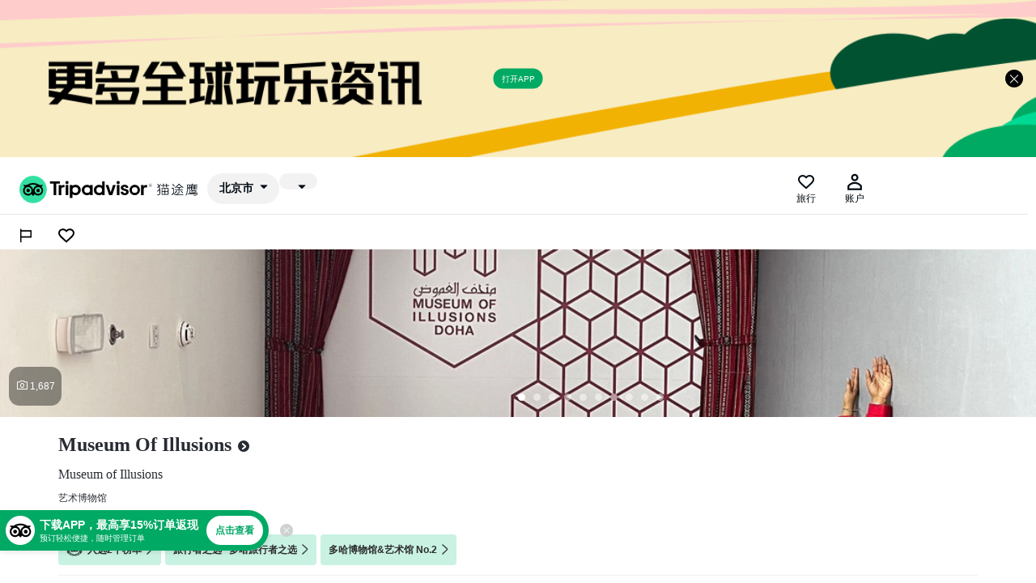

--- FILE ---
content_type: text/html; charset=utf-8
request_url: https://m.tripadvisor.cn/Attraction_Review-g294009-d16655379-Reviews-Museum_of_Illusions-Doha.html
body_size: 8618
content:
<!DOCTYPE html><html style="font-size:22px" lang="en"><head><meta charSet="utf-8"/><title>多哈体验Museum Of Illusions门票预订/预定，- Tripadvisor猫途鹰</title><meta name="description" content="Tripadvisor猫途鹰的Museum Of Illusions旅游攻略，涵盖Museum Of Illusions旅游攻略, Museum Of Illusions地图，Museum Of Illusions地址, Museum Of Illusions介绍，Museum Of Illusions电话, Museum Of Illusions开放时间，Museum Of Illusions周边, Museum Of Illusions旅行注意事项"/><meta name="keywords" content="多哈,Museum Of Illusions, Museum of Illusions, Museum Of Illusions旅游攻略,Museum Of Illusions地址, Museum Of Illusions点评, Museum Of Illusions门票，Museum Of Illusions介绍, Museum Of Illusions问答, Museum Of Illusions电话，Museum Of Illusions开放时间, Museum Of Illusions注意事项, Museum Of Illusions旅游地图, Museum Of Illusions周边,Museum Of Illusions周边美食, Museum Of Illusions周边酒店，点评"/><meta name="next-head-count" content="1"/><meta name="viewport" content="width=device-width,initial-scale=1.0, minimum-scale=1.0, maximum-scale=1.0, user-scalable=no viewport-fit=cover"/><meta name="color-scheme" content="light dark"/><link rel="icon" id="favicon" href="https://cc.maotuying.com/favicon.ico" type="image/x-icon"/><script src="/static/image-uploader-ta.js" defer=""></script><script type="text/javascript" crossorigin="anonymous" src="https://ccm.maotuying.com/cms/website/flexible.js"></script><script type="text/javascript" crossorigin="anonymous" src="https://aw-s.tripcdn.com/ares/NFES/100027572/1768468056773/_next/serverStatic/spider.js"></script><script src="//webresource.c-ctrip.com/ares2/infosec/jigsawCaptcha/~2.0.0/default/js/jigsaw-captcha.min.js"></script><script type="text/javascript" crossorigin="anonymous" src="https://ccm.maotuying.com/cms/website/deletewakeup.js"></script><meta content="telephone=no" name="format-detection"/><meta name="App-Config" content="fullscreen=yes,useHistoryState=yes,transition=yes"/><meta name="baidu_union_verify" content="f4465611add0995c742a25692f0504c4"/><meta name="apple-mobile-web-app-capable" content="yes"/><meta content="yes" name="apple-touch-fullscreen"/><meta name="x5-orientation" content="portrait"/><meta name="full-screen" content="yes"/><meta name="x5-fullscreen" content="true"/><meta name="browsermode" content="application"/><meta name="x5-page-mode" content="app"/><meta name="msapplication-tap-highlight" content="no"/><meta name="weixinAppId" content="wx5a3a6b4dcb1d2a45"/><meta name="weixinAuthURL" content="https://wx.ctrip.com/js/sdk/new?url=https%3A%2F%2Fm.tripadvisor.cn%2FAttraction_Review-g294009-d16655379-Reviews-Museum_of_Illusions-Doha.html"/><style>
             #__next {
              height: 100%;
            }</style><script type="text/javascript" crossorigin="anonymous" src="https://aw-s.tripcdn.com/ares/NFES/100027572/1768468056773/_next/serverStatic/onerror.js"></script><link rel="preload" href="https://aw-s.tripcdn.com/ares/NFES/100027572/1768468056773/_next/static/css/pages/_app.css" as="style" crossorigin="anonymous"/><link rel="stylesheet" href="https://aw-s.tripcdn.com/ares/NFES/100027572/1768468056773/_next/static/css/pages/_app.css" crossorigin="anonymous" data-n-g=""/><link rel="preload" href="https://aw-s.tripcdn.com/ares/NFES/100027572/1768468056773/_next/static/css/7507ef287a6ebe00.css" as="style" crossorigin="anonymous"/><link rel="stylesheet" href="https://aw-s.tripcdn.com/ares/NFES/100027572/1768468056773/_next/static/css/7507ef287a6ebe00.css" crossorigin="anonymous" data-n-p=""/><link rel="preload" href="https://aw-s.tripcdn.com/ares/NFES/100027572/1768468056773/_next/static/css/b882904443a2aa65.css" as="style" crossorigin="anonymous"/><link rel="stylesheet" href="https://aw-s.tripcdn.com/ares/NFES/100027572/1768468056773/_next/static/css/b882904443a2aa65.css" crossorigin="anonymous" data-n-p=""/><link rel="preload" href="https://aw-s.tripcdn.com/ares/NFES/100027572/1768468056773/_next/static/css/a80d0ff127fe8f8a.css" as="style" crossorigin="anonymous"/><link rel="stylesheet" href="https://aw-s.tripcdn.com/ares/NFES/100027572/1768468056773/_next/static/css/a80d0ff127fe8f8a.css" crossorigin="anonymous" data-n-p=""/><link rel="preload" href="https://aw-s.tripcdn.com/ares/NFES/100027572/1768468056773/_next/static/css/cdbfc767858aca5c.css" as="style" crossorigin="anonymous"/><link rel="stylesheet" href="https://aw-s.tripcdn.com/ares/NFES/100027572/1768468056773/_next/static/css/cdbfc767858aca5c.css" crossorigin="anonymous" data-n-p=""/><link rel="preload" href="https://aw-s.tripcdn.com/ares/NFES/100027572/1768468056773/_next/static/css/d7f30d0eb5702281.css" as="style" crossorigin="anonymous"/><link rel="stylesheet" href="https://aw-s.tripcdn.com/ares/NFES/100027572/1768468056773/_next/static/css/d7f30d0eb5702281.css" crossorigin="anonymous" data-n-p=""/><link rel="preload" href="https://aw-s.tripcdn.com/ares/NFES/100027572/1768468056773/_next/static/css/341d1b7e9a8d5640.css" as="style" crossorigin="anonymous"/><link rel="stylesheet" href="https://aw-s.tripcdn.com/ares/NFES/100027572/1768468056773/_next/static/css/341d1b7e9a8d5640.css" crossorigin="anonymous" data-n-p=""/><link rel="preload" href="https://aw-s.tripcdn.com/ares/NFES/100027572/1768468056773/_next/static/css/2a8204558395009f.css" as="style" crossorigin="anonymous"/><link rel="stylesheet" href="https://aw-s.tripcdn.com/ares/NFES/100027572/1768468056773/_next/static/css/2a8204558395009f.css" crossorigin="anonymous" data-n-p=""/><noscript data-n-css=""></noscript><script defer="" crossorigin="anonymous" nomodule="" src="https://aw-s.tripcdn.com/ares/NFES/100027572/1768468056773/_next/static/chunks/polyfills-c67a75d1b6f99dc8.js"></script><script src="https://aw-s.tripcdn.com/ares/NFES/100027572/1768468056773/_next/static/chunks/webpack-698cab595f333087.js" defer="" crossorigin="anonymous"></script><script src="https://aw-s.tripcdn.com/ares/NFES/100027572/1768468056773/_next/static/chunks/nfes-d04a2592c4baa498.js" defer="" crossorigin="anonymous"></script><script src="https://aw-s.tripcdn.com/ares/NFES/100027572/1768468056773/_next/static/chunks/framework-0506ab10ae1330f5.js" defer="" crossorigin="anonymous"></script><script src="https://aw-s.tripcdn.com/ares/NFES/100027572/1768468056773/_next/static/chunks/main-b0770e3ad7b5e056.js" defer="" crossorigin="anonymous"></script><script src="https://aw-s.tripcdn.com/ares/NFES/100027572/1768468056773/_next/static/chunks/pages/_app-13dd49dd423a8439.js" defer="" crossorigin="anonymous"></script><script src="https://aw-s.tripcdn.com/ares/NFES/100027572/1768468056773/_next/static/chunks/29107295-00e2e2117eafb20d.js" defer="" crossorigin="anonymous"></script><script src="https://aw-s.tripcdn.com/ares/NFES/100027572/1768468056773/_next/static/chunks/commonsLib-415acef822e9a022.js" defer="" crossorigin="anonymous"></script><script src="https://aw-s.tripcdn.com/ares/NFES/100027572/1768468056773/_next/static/chunks/commons-01930746816a8912.js" defer="" crossorigin="anonymous"></script><script src="https://aw-s.tripcdn.com/ares/NFES/100027572/1768468056773/_next/static/chunks/pages/attraction/attractionDetail-f3956634-0af6d043baeb6e27.js" defer="" crossorigin="anonymous"></script><script src="https://aw-s.tripcdn.com/ares/NFES/100027572/1768468056773/_next/static/chunks/pages/attraction/attractionDetail-017397ff-1127a37f24d7e0d2.js" defer="" crossorigin="anonymous"></script><script src="https://aw-s.tripcdn.com/ares/NFES/100027572/1768468056773/_next/static/chunks/pages/attraction/attractionDetail-4f80d5b0-3f121687351ec65f.js" defer="" crossorigin="anonymous"></script><script src="https://aw-s.tripcdn.com/ares/NFES/100027572/1768468056773/_next/static/xxx/_buildManifest.js" defer="" crossorigin="anonymous"></script><script src="https://aw-s.tripcdn.com/ares/NFES/100027572/1768468056773/_next/static/xxx/_ssgManifest.js" defer="" crossorigin="anonymous"></script></head><body class="search-body"><div class="pageLoading-mini" id="pageLoading-mini"><div class="loading-center"><img src="https://aw-s.tripcdn.com/ares/NFES/100027572/1768468056773/_next/serverStatic/commonImg/pageLoading.gif"/><div id="mini-loading-text">加载中...</div></div></div><div class="pageLoading-mini-small" id="pageLoading-mini-small"><div class="loading-center"><img src="https://aw-s.tripcdn.com/ares/NFES/100027572/1768468056773/_next/serverStatic/commonImg/pageLoading.gif"/><span id="mini-small-loading-text"></span></div></div><div id="__next"><style>[object Object]</style><style>[object Object]</style><div class="page page-scroll arrraction-details-wrap" domscroll="page-scroll" style="background-color:#fff" id="page-scroll"><div><div class="swiper-container"><div class="swiper-wrapper"></div></div></div><div><div class="ui_column is-12-mobile is-12-tablet is-9-desktop" style="margin:0 auto"><style>[object Object]</style><div class="list-item"><style>[object Object]</style><div class="adm-skeleton adm-skeleton-animated" style="height:65px;width:300px;margin-bottom:16px;margin-top:24px"></div><div class="bottom-item"><style>[object Object]</style><div class="adm-skeleton adm-skeleton-animated" style="height:68px;width:100%;margin-bottom:24px;margin-right:2%"></div></div><div class="bottom-item"><style>[object Object]</style><div class="adm-skeleton adm-skeleton-animated" style="height:40px;width:100%;margin-bottom:24px;margin-right:2%"></div></div><div class="bottom-item"><style>[object Object]</style><div class="adm-skeleton adm-skeleton-animated" style="height:280px;width:100%;margin-bottom:24px;margin-right:2%"></div></div><div class="bottom-item"><style>[object Object]</style><div class="adm-skeleton adm-skeleton-animated" style="height:770px;width:100%;margin-bottom:24px;margin-right:2px"></div></div></div></div></div></div></div><script>window._pageBeginTime=window._beginTime=new Date().getTime();window.mcdAppID ='5275';window.nfesVersion='6.15.5';try{if(window["$_bf"]){window["$_bf"]["loaded"]=true}else{window["$_bf"]={loaded:true}}}catch(e){};var e="NFES_CORE_cache",t={resObserve:!0,openVitals:"T",injectScript:!1,openUIInspector:"T",uiInspectorBlockCount:30,openBlankCheckInApp:"F",sampleRate:.6,scriptUrl:"https://static.tripcdn.com/packages/ares/nfes-libs/*/dynamic.js",whiteList:["PAYMENT2_","SALESOBJ","SALES_OBJECT","UNION","SALES","AUTHSTORE","HEADSTORE","PAUTH","C_CLEAR_OVERDUE","SOURCEID"],cookieLimit:1024,lsLimit:1048576,indexDBLimit:1048576,openOID:"T",disablesw:!1,swBlackList:[],swVersion:"20250310",blankScreenConfig:{domThreshold:5,threshold:.6},openScreenshot:"F",ubtConfig:{nameRule:{"tripcdn.cn":["bd-s","ws-s","ak-s","aw-s","bd-d","ws-d","ak-d","aw-d"],"tripcdn.com":["bd-s","ws-s","ak-s","aw-s","static","bd-d","ws-d","ak-d","aw-d"],"ctrip.com":["webresource","webresource.english","pic","pic.english"],"c-ctrip.com":["webresource","webresource.english","pic","pic.english","dimg04","images3"],"travix.com":["assets","static-assets","s1"]}},appUaRegex:"/alipayclient|EBKAPP|TRIPEBK|tripPal|ctripVBKwireless|miniprogram|alipayide|aliapp|amapclient|MicroMessenger|APXWebView|CoreInside|IBUCtrip|_Trip.com_|_trainpal_|Feishu TTWebView|Feishu EEMicroApp|((Ctrip|Unicom|Pro|com|Youth|AndroidTV|Discount)_CtripWireless)|((sml|gs|we)_wireless)|Tieyou_TieyouWireless|mode-quickapp|(hap|OPPO/Hybrid)\/\d/i"},o=Math.floor(100*Math.random()),a=function(e,t,a){if(e){var i=(window.__CORE_SDK__||{}).AppID||"",n=!e.rate||o<=e.rate;switch(e.mode){case"all":if(n)return t;break;case"whitelist":var r=e.whitelist;if(r&&r.includes(i)&&n)return t;break;case"blacklist":var c=e.blacklist;if(c&&!c.includes(i)&&n)return t}return a}};(function(o){var i;try{if(!(i=window.__CORE_CONFIG__)){var n,r=null===(n=localStorage)||void 0===n?void 0:n.getItem(e);r&&(i=JSON.parse(r))}}catch(e){}var s=i||t;if(o){var d=s[o];if(d&&"T"===d.versionCheck){try{for(var l={">":function(e,t){return e>t},">=":function(e,t){return e>=t},"=":function(e,t){return e===t},"<=":function(e,t){return e<=t},"<":function(e,t){return e<t}},u=d.rules||[],w=0;w<u.length;w++){var _=u[w],p=_.ver.match(/([>=<]+)(.+)/);if(p&&p[1]){var f=p[1];if(l[f]&&l[f]("002.000.092",p[2]))return a(_.abtest,_.value,d.defaultValue)||_.value}}}catch(e){c({module:"mobileConfig",category:"getRules-".concat(o),error:e})}return d.defaultValue}return d&&d.abtest?a(d.abtest,d.abtest.value,d.defaultValue):d}})("blankScreenSizeLimit");var i=function(e){return(window.__CORE_SDK__||{})[e]},n=function(e,t,o){var a;e.pureUrl="".concat(location.protocol,"//").concat(location.host).concat(location.pathname),e.captainAppId=(window.__CORE_SDK__||{}).AppID||"",e.fromSDK=!0,e.version="2.0.92",e.webcoreInit=window.webcoreInit,e.bannerInit=window.bannerInit,e.framework=(window.__CORE_SDK__||{}).framework;var n=(window.__NFES_DATA__||window.__NEXT_DATA__||{}).assetPrefix;if("string"==typeof n&&(e.nfesResVersion=n.split("/").pop()),t){var r,c={isBot:"T"===i("isBotFeat")?"T":"F",botReasons:i("botReasons")||[]};e.isBot=c.isBot,null!==(r=c.botReasons)&&void 0!==r&&r.length&&(e.botReasons=JSON.stringify(c.botReasons))}o&&null!==(a=performance)&&void 0!==a&&null!==(a=a.timing)&&void 0!==a&&a.navigationStart&&(e.navStart=performance.timing.navigationStart)},r=function(e){var t=e.data||{};n(t,e.bot,e.navStart);var o=e.value;!function(e,t,o,a,i){try{if(/.translate.goog$/i.test(location.host))return;window.UBT_API=window.UBT_API||[],window.UBT_API.push({type:"send",data:{type:e,key:t,data:o||{}},pvId:a,options:i})}catch(e){}}("metric",e.key,{tag:t,value:void 0!==o?o:o||1},void 0,{force:!!e.force})},c=function(e){try{var t=e.module,o=void 0===t?"unknown":t,a=e.error,i=void 0===a?{}:a,n=e.category,c=void 0===n?"default":n;r({key:"web_core_error",data:{message:i.message||"",stack:"".concat(i.stack)||"",category:c,module:o},bot:!0})}catch(e){console.log(e)}},s=function(e,t,o){e({key:"webcore_sw_status",data:{vd:t,status:o}})},d=function(e,t,o,a){try{e({key:a.includes("down")?"o_webcore_sw_down":"o_webcore_sw_failed",data:{url:t,fetchType:a,sucUrl:o||""}})}catch(e){}};try{if(navigator.serviceWorker){var l=function(e){try{if(!e){var t=location.pathname.split("/");t.length>2&&(t.splice(t.length-1,1),e=t.join("/")),"/"===e&&(e="")}}catch(e){}return e||""}(""),u=function(e,t){if(!0===e("disablesw")||-1!==location.search.indexOf("closeSW=1"))return!0;for(var o=navigator.userAgent||"",a=e("swBlackList")||[],i=0;i<a.length;i++){var n=a[i];if(o.indexOf(n)>-1)return!0}return!!t&&t(o)}(function(t){try{var o,a=window.__CORE_CONFIG__;if(!a){var i,n=null===(i=localStorage)||void 0===i?void 0:i.getItem(e);n&&(a=JSON.parse(n))}return null===(o=a)||void 0===o?void 0:o[t]}catch(e){}});if(u||true)!function(e,t){navigator.serviceWorker.getRegistrations().then(function(o){for(var a=0;a<o.length;a++){var i=o[a];new RegExp("".concat(e,"$")).test(i.scope)&&(s(t,e,"unregister"),i.unregister())}}).catch(function(){})}(l||"/",r);else{var w=function(){var e=!1;try{var t=document.createElement("canvas");t.getContext&&t.getContext("2d")&&(e=0===t.toDataURL("image/webp").indexOf("data:image/webp"))}catch(t){e=!1}return e}();if(w)try{document.cookie="nfes_isSupportWebP=1;path=/;expires=".concat(new Date((new Date).getTime()+31536e6).toUTCString())}catch(e){}!function(e){var t=e.swSrc,o=e.scopePath,a=e.sendMetric,i=e.fetchMap,n=e.getDownMap,r=0,c=0,l=0,u=0,w=0,_=function(e){window.__CORE_SW__=window.__CORE_SW__||{};try{if(e){var t=e.url||"";e.isWebP&&(t=t.replace("_.webp","")),e.sucCount?(r+=1,e.isCache&&(w+=1),t&&(window.__CORE_SW__[t]={success:"T",isDown:!1,mode:e.mode,resCode:e.resCode,isSWFormat:!!e.isWebP,"c-via":e["c-via"],"x-cdn-cache":e["x-cdn-cache"],isCache:e.isCache})):e.failCount?(c+=1,d(a,e.url,"","fail"),t&&(window.__CORE_SW__[t]={success:"F",isDown:!1,err:e.err,mode:e.mode,isSWFormat:!!e.isWebP,"c-via":e["c-via"],"x-cdn-cache":e["x-cdn-cache"]})):e.sucDownCount?(l+=1,d(a,e.url,e.sucUrl,"downsuccess"),t&&(window.__CORE_SW__[t]={success:"T",isDown:!0,downLog:e.downLog,mode:e.mode,fetchCode:e.fetchResCode,isSWFormat:!!e.isWebP,"c-via":e["c-via"],"x-cdn-cache":e["x-cdn-cache"]})):e.failDownCount&&(u+=1,d(a,e.url,"","downfail"),t&&(window.__CORE_SW__[t]={success:"F",isDown:!0,downLog:e.downLog,err:e.err,mode:e.mode,isSWFormat:!!e.isWebP,"c-via":e["c-via"],"x-cdn-cache":e["x-cdn-cache"]}))}}catch(e){}},p=function(e){e.active&&(e.active.postMessage("connected"),window.downMap?e.active.postMessage({key:"downMap",value:window.downMap}):i&&i(e,n))};navigator.serviceWorker.register(t,{scope:o}).then(function(e){console.log("sw register"),window.__CORE_SW_REGISTER__="success",s(a,o,"success"),navigator.serviceWorker.addEventListener("message",function(t){if("sw active"===t.data)p(e);else if(t.data&&t.data.queue)try{for(var o=JSON.parse(t.data.queue),a=0;a<o.length;a++)_(o[a])}catch(e){}else _(t.data)}),p(e)}).catch(function(e){window.__CORE_SW_REGISTER__="fail",s(a,o,"fail"),console.log("sw resiger failed: ",e)}),window.addEventListener("beforeunload",function(){try{0===r&&0===l&&0===u||a({key:"o_webcore_sw_info",data:{total:r+l+u+c,success:r,fromCache:w,fail:c,downSuccess:l,downFail:u,triggerCount:l+u}})}catch(e){}})}({swSrc:"".concat(window._swPrefix||l,"/nfes/serviceworker/sw.js?v=2026120&isSupportWebP=").concat(w),scopePath:l||"/",sendMetric:r})}}}catch(e){console.log(e)}
</script><script id="webcore_internal" type="application/json" crossorigin="anonymous">{"rootMessageId":"100037066-0a8dfdb0-491345-3101724","fetchPerf":[{"runningType":"nfes-server","duration":118,"success":true,"url":"http://apigateway.ctripcorp.com/restapi/soa2/20405/getPCSightDetailInfo","serviceCode":"20405","operation":"getPCSightDetailInfo","RootMessageId":"100025527-0a604428-491345-1317237","CLOGGING_TRACE_ID":"","gatewayRegion":"SHARB","gatewayTime":"0.114","statusCode":200,"isSOA":true,"requestUrl":"http://apigateway.ctripcorp.com/restapi/soa2/20405/getPCSightDetailInfo","method":"","errorReason":"","timeout":10000,"buHead":""},{"runningType":"nfes-server","duration":6,"success":true,"url":"http://apigateway.ctripcorp.com/restapi/soa2/20405/getSightReviewsHide","serviceCode":"20405","operation":"getSightReviewsHide","RootMessageId":"100025527-0a2b1af4-491345-1316414","CLOGGING_TRACE_ID":"","gatewayRegion":"SHARB","gatewayTime":"0.003","statusCode":200,"isSOA":true,"requestUrl":"http://apigateway.ctripcorp.com/restapi/soa2/20405/getSightReviewsHide","method":"","errorReason":"","timeout":10000,"buHead":""}]}</script><script id="__NEXT_DATA__" type="application/json" crossorigin="anonymous">{"props":{"pageProps":{"initialState":{"sightType":false,"staticData":{"ancestors":[{"locationId":21,"name":"中东","ename":null,"level":"5","placeType":0,"url":"https://www.tripadvisor.cn/Tourism-g21-Middle_East-Vacations.html"},{"locationId":294008,"name":"卡塔尔","ename":null,"level":"4","placeType":0,"url":"https://www.tripadvisor.cn/Tourism-g294008-Qatar-Vacations.html"},{"locationId":294009,"name":"多哈","ename":null,"level":"3","placeType":0,"url":"https://www.tripadvisor.cn/Tourism-g294009-Doha-Vacations.html"},{"locationId":294009,"name":"卡塔尔景点","ename":null,"level":"2","placeType":0,"url":"https://www.tripadvisor.cn/Attractions-g294009-Activities-Doha.html"},{"locationId":16655379,"name":"Museum Of Illusions","ename":null,"level":"1","placeType":0,"url":"https://www.tripadvisor.cn/Attraction_Review-g294009-d16655379-Reviews-Museum_Of_Illusions-Doha.html"}],"awards":null,"images":[{"small":{"width":120,"height":120,"url":"https://dimg04.c-ctrip.com/images/02Y5w12000qdl3x3w99E2_R_120_120_Q90.jpg","type":null,"imageId":null},"thumbnail":{"width":60,"height":60,"url":"https://dimg04.c-ctrip.com/images/02Y5w12000qdl3x3w99E2_R_60_60_Q90.jpg","type":null,"imageId":null},"large":{"width":1080,"height":808,"url":"https://dimg04.c-ctrip.com/images/02Y5w12000qdl3x3w99E2_R_1080_808_Q90.jpg","type":null,"imageId":null},"medium":{"width":248,"height":186,"url":"https://dimg04.c-ctrip.com/images/02Y5w12000qdl3x3w99E2_R_248_186_Q90.jpg","type":null,"imageId":null}},{"small":{"width":120,"height":120,"url":"https://dimg04.c-ctrip.com/images/02Y5412000ok8yo1y4448_R_120_120_Q90.jpg","type":null,"imageId":null},"thumbnail":{"width":60,"height":60,"url":"https://dimg04.c-ctrip.com/images/02Y5412000ok8yo1y4448_R_60_60_Q90.jpg","type":null,"imageId":null},"large":{"width":1080,"height":808,"url":"https://dimg04.c-ctrip.com/images/02Y5412000ok8yo1y4448_R_1080_808_Q90.jpg","type":null,"imageId":null},"medium":{"width":248,"height":186,"url":"https://dimg04.c-ctrip.com/images/02Y5412000ok8yo1y4448_R_248_186_Q90.jpg","type":null,"imageId":null}},{"small":{"width":120,"height":120,"url":"https://dimg04.c-ctrip.com/images/02Y3212000ndq0kqhA2CE_R_120_120_Q90.jpg","type":null,"imageId":null},"thumbnail":{"width":60,"height":60,"url":"https://dimg04.c-ctrip.com/images/02Y3212000ndq0kqhA2CE_R_60_60_Q90.jpg","type":null,"imageId":null},"large":{"width":1080,"height":808,"url":"https://dimg04.c-ctrip.com/images/02Y3212000ndq0kqhA2CE_R_1080_808_Q90.jpg","type":null,"imageId":null},"medium":{"width":248,"height":186,"url":"https://dimg04.c-ctrip.com/images/02Y3212000ndq0kqhA2CE_R_248_186_Q90.jpg","type":null,"imageId":null}},{"small":{"width":120,"height":120,"url":"https://dimg04.c-ctrip.com/images/02Y4o12000n57hz9jF041_R_120_120_Q90.jpg","type":null,"imageId":null},"thumbnail":{"width":60,"height":60,"url":"https://dimg04.c-ctrip.com/images/02Y4o12000n57hz9jF041_R_60_60_Q90.jpg","type":null,"imageId":null},"large":{"width":1080,"height":808,"url":"https://dimg04.c-ctrip.com/images/02Y4o12000n57hz9jF041_R_1080_808_Q90.jpg","type":null,"imageId":null},"medium":{"width":248,"height":186,"url":"https://dimg04.c-ctrip.com/images/02Y4o12000n57hz9jF041_R_248_186_Q90.jpg","type":null,"imageId":null}},{"small":{"width":120,"height":120,"url":"https://dimg04.c-ctrip.com/images/02Y0612000mojtigw0522_R_120_120_Q90.jpg","type":null,"imageId":null},"thumbnail":{"width":60,"height":60,"url":"https://dimg04.c-ctrip.com/images/02Y0612000mojtigw0522_R_60_60_Q90.jpg","type":null,"imageId":null},"large":{"width":1080,"height":808,"url":"https://dimg04.c-ctrip.com/images/02Y0612000mojtigw0522_R_1080_808_Q90.jpg","type":null,"imageId":null},"medium":{"width":248,"height":186,"url":"https://dimg04.c-ctrip.com/images/02Y0612000mojtigw0522_R_248_186_Q90.jpg","type":null,"imageId":null}},{"small":{"width":120,"height":120,"url":"https://dimg04.c-ctrip.com/images/02Y2012000m91uj9y0EF6_R_120_120_Q90.jpg","type":null,"imageId":null},"thumbnail":{"width":60,"height":60,"url":"https://dimg04.c-ctrip.com/images/02Y2012000m91uj9y0EF6_R_60_60_Q90.jpg","type":null,"imageId":null},"large":{"width":1080,"height":808,"url":"https://dimg04.c-ctrip.com/images/02Y2012000m91uj9y0EF6_R_1080_808_Q90.jpg","type":null,"imageId":null},"medium":{"width":248,"height":186,"url":"https://dimg04.c-ctrip.com/images/02Y2012000m91uj9y0EF6_R_248_186_Q90.jpg","type":null,"imageId":null}},{"small":{"width":120,"height":120,"url":"https://dimg04.c-ctrip.com/images/02Y3x12000lucaz30C124_R_120_120_Q90.jpg","type":null,"imageId":null},"thumbnail":{"width":60,"height":60,"url":"https://dimg04.c-ctrip.com/images/02Y3x12000lucaz30C124_R_60_60_Q90.jpg","type":null,"imageId":null},"large":{"width":1080,"height":808,"url":"https://dimg04.c-ctrip.com/images/02Y3x12000lucaz30C124_R_1080_808_Q90.jpg","type":null,"imageId":null},"medium":{"width":248,"height":186,"url":"https://dimg04.c-ctrip.com/images/02Y3x12000lucaz30C124_R_248_186_Q90.jpg","type":null,"imageId":null}},{"small":{"width":120,"height":120,"url":"https://dimg04.c-ctrip.com/images/02Y4j12000kvc24y41814_R_120_120_Q90.jpg","type":null,"imageId":null},"thumbnail":{"width":60,"height":60,"url":"https://dimg04.c-ctrip.com/images/02Y4j12000kvc24y41814_R_60_60_Q90.jpg","type":null,"imageId":null},"large":{"width":1080,"height":808,"url":"https://dimg04.c-ctrip.com/images/02Y4j12000kvc24y41814_R_1080_808_Q90.jpg","type":null,"imageId":null},"medium":{"width":248,"height":186,"url":"https://dimg04.c-ctrip.com/images/02Y4j12000kvc24y41814_R_248_186_Q90.jpg","type":null,"imageId":null}},{"small":{"width":120,"height":120,"url":"https://dimg04.c-ctrip.com/images/02Y2412000pyz6m774866_R_120_120_Q90.jpg","type":null,"imageId":null},"thumbnail":{"width":60,"height":60,"url":"https://dimg04.c-ctrip.com/images/02Y2412000pyz6m774866_R_60_60_Q90.jpg","type":null,"imageId":null},"large":{"width":1080,"height":808,"url":"https://dimg04.c-ctrip.com/images/02Y2412000pyz6m774866_R_1080_808_Q90.jpg","type":null,"imageId":null},"medium":{"width":248,"height":186,"url":"https://dimg04.c-ctrip.com/images/02Y2412000pyz6m774866_R_248_186_Q90.jpg","type":null,"imageId":null}},{"small":{"width":120,"height":120,"url":"https://dimg04.c-ctrip.com/images/02Y6b12000nw8qi23D0D6_R_120_120_Q90.jpg","type":null,"imageId":null},"thumbnail":{"width":60,"height":60,"url":"https://dimg04.c-ctrip.com/images/02Y6b12000nw8qi23D0D6_R_60_60_Q90.jpg","type":null,"imageId":null},"large":{"width":1080,"height":808,"url":"https://dimg04.c-ctrip.com/images/02Y6b12000nw8qi23D0D6_R_1080_808_Q90.jpg","type":null,"imageId":null},"medium":{"width":248,"height":186,"url":"https://dimg04.c-ctrip.com/images/02Y6b12000nw8qi23D0D6_R_248_186_Q90.jpg","type":null,"imageId":null}}],"sightBasicInfo":{"address":"Omar Al Mukhtar St The Gate Mall, 多哈 卡塔尔","country":null,"ctripSightId":16655379,"ctripIsDomestic":false,"ctripRecommendLevel":0,"description":"","email":null,"enAddress":null,"enName":"Museum of Illusions","fax":null,"geoId":294009,"geoName":"多哈","govLevel":null,"hasPanoramicImages":false,"sightId":null,"imageCount":2382,"imageCountString":"2382","latitude":"25.323677","localAddress":null,"localName":null,"longitude":"51.52713","name":"Museum Of Illusions","openBrief":null,"ornamentBrief":null,"overseas":false,"parentDisplayName":null,"phone":null,"ranking":"多哈排名第 2 的景点玩乐 (共 184 个)","rankingGeo":null,"rankingPosition":0,"rating":null,"rawRanking":null,"reviewCount":791,"reviewCountString":"791","reviewRating":"4.9","status":0,"subName":null,"taLocationId":0,"taWebUrl":null,"writeCommentUrl":null,"timeZone":null,"webSite":null},"openingHours":{"icon":null,"title":"营业时间","businessStatus":"正在营业","todayBusinessTime":null,"style":0,"taFormatTime":null,"ctripFormatTime":[{"openDateRange":"09:00-22:00","openTimeRange":"星期日","lastEntryTime":null},{"openDateRange":"09:00-22:00","openTimeRange":"星期一","lastEntryTime":null},{"openDateRange":"09:00-22:00","openTimeRange":"星期二","lastEntryTime":null},{"openDateRange":"09:00-22:00","openTimeRange":"星期三","lastEntryTime":null},{"openDateRange":"09:00-22:00","openTimeRange":"星期四","lastEntryTime":null},{"openDateRange":"13:00-22:00","openTimeRange":"星期五","lastEntryTime":null},{"openDateRange":"09:00-22:00","openTimeRange":"星期六","lastEntryTime":null}],"ctripNoneFormatTime":null,"notice":"营业时间为当地时间，如有调整会及时以公告形式通知。"},"featureReviews":[{"headImageUrl":"https://dimg04.c-ctrip.com/images/02Y5y12000e2vo8ctB925_R_120_120_Q90.jpg","userName":"Adebukola O","score":"5","title":"真是太……","publishDate":null,"content":"我非常喜欢这次体验，简直令人叹为观止。我一定会再来的，请在主题更换时通知我。非常感谢！","publishType":"0","publishIcon":null,"publishCityName":"多哈","userReviewId":"3454841862100891497","detailUrl":"/ShowUserReviews-g294009-d16655379-r3454841862100891497-Museum_Of_Illusions-Doha.html"},{"headImageUrl":"https://dimg04.c-ctrip.com/images/02Y2j12000e2voxdy9D77_R_120_120_Q90.jpg","userName":"yobe70","score":"5","title":"令人难以置信","publishDate":null,"content":"这次参观真是太棒了！那些幻术装置太酷了！我喜欢这种从微缩到巨型的视觉错觉。谜题大部分都能解开，只有一个特别难。绝对值得一去！","publishType":"0","publishIcon":null,"publishCityName":"多哈","userReviewId":"3454439276852947553","detailUrl":"/ShowUserReviews-g294009-d16655379-r3454439276852947553-Museum_Of_Illusions-Doha.html"},{"headImageUrl":"https://dimg04.c-ctrip.com/images/02Y1312000e2vppj1B910_R_120_120_Q90.jpg","userName":"ARCHANA Q","score":"5","title":"惊人的","publishDate":null,"content":"令人惊叹的体验...我和我的家人非常享受...迈克尔·杰克逊先生、阿米拉和伊曼热情地接待了我们...我绝对会向所有人推荐这个令人惊叹的地方以及如此可爱的历史","publishType":"0","publishIcon":null,"publishCityName":"多哈","userReviewId":"3429896567562331223","detailUrl":"/ShowUserReviews-g294009-d16655379-r3429896567562331223-Museum_Of_Illusions-Doha.html"}],"travelImpression":{"reviewStatistics":{"countString":"791","count":791,"score":"4.9","description":null,"distribution":[{"level":0,"displayName":"非常棒","count":604,"countString":null,"scale":0.48},{"level":0,"displayName":"很好","count":41,"countString":null,"scale":0.39},{"level":0,"displayName":"一般","count":10,"countString":null,"scale":0.12},{"level":0,"displayName":"差","count":6,"countString":null,"scale":0.01},{"level":0,"displayName":"糟透了","count":4,"countString":null,"scale":0}]},"comments":[{"headImageUrl":"https://dimg04.c-ctrip.com/images/02Y5y12000e2vo8ctB925_R_120_120_Q90.jpg","userName":"Adebukola O","score":"5","title":"真是太……","publishDate":null,"content":"我非常喜欢这次体验，简直令人叹为观止。我一定会再来的，请在主题更换时通知我。非常感谢！","publishType":"0","publishIcon":null,"publishCityName":"多哈","userReviewId":"3454841862100891497","detailUrl":"/ShowUserReviews-g294009-d16655379-r3454841862100891497-Museum_Of_Illusions-Doha.html"},{"headImageUrl":"https://dimg04.c-ctrip.com/images/02Y2j12000e2voxdy9D77_R_120_120_Q90.jpg","userName":"yobe70","score":"5","title":"令人难以置信","publishDate":null,"content":"这次参观真是太棒了！那些幻术装置太酷了！我喜欢这种从微缩到巨型的视觉错觉。谜题大部分都能解开，只有一个特别难。绝对值得一去！","publishType":"0","publishIcon":null,"publishCityName":"多哈","userReviewId":"3454439276852947553","detailUrl":"/ShowUserReviews-g294009-d16655379-r3454439276852947553-Museum_Of_Illusions-Doha.html"},{"headImageUrl":"https://dimg04.c-ctrip.com/images/02Y1312000e2vppj1B910_R_120_120_Q90.jpg","userName":"ARCHANA Q","score":"5","title":"惊人的","publishDate":null,"content":"令人惊叹的体验...我和我的家人非常享受...迈克尔·杰克逊先生、阿米拉和伊曼热情地接待了我们...我绝对会向所有人推荐这个令人惊叹的地方以及如此可爱的历史","publishType":"0","publishIcon":null,"publishCityName":"多哈","userReviewId":"3429896567562331223","detailUrl":"/ShowUserReviews-g294009-d16655379-r3429896567562331223-Museum_Of_Illusions-Doha.html"}]},"nearInfo":null,"recentlyViewedData":null,"recentlyViewedRecommendedData":null,"tags":[{"categoryId":"31737","description":null,"displayName":"艺术博物馆","icon":null,"id":null,"level":1}],"transportationInfos":null,"otherInfos":null,"nearByAttraction":null,"sightShopDetailInfo":null,"favorite":null,"taMessage":"","neighborhoodInfos":[],"ticketWxacode":{"titel":null,"codeUrl":null,"schemeUrl":null},"postPhotosUrl":"/PostPhotos-g294009-d16655379-Museum_Of_Illusions-Doha.html","userReviewEditUrl":"/UserReviewEdit-g294009-d16655379-Museum_Of_Illusions-Doha.html","geoAttractionsUrl":"/Attractions-g294009-Activities-Doha.html","returnType":null,"deviceGroup":null},"showPage":true},"key":"/Attraction_Review-g294009-d16655379-Reviews-Museum_of_Illusions-Doha.html","pathname":"/attraction/attractionDetail","query":{"renderPlatform":"","seo":1,"envObj":{"env":"prod","isCtrip":false,"pro":true,"dev":false,"routerParams":["Attraction_Review-g294009-d16655379-Reviews-Museum_of_Illusions-Doha.html"],"routerObj":{"1":"Reviews-Museum_of_Illusions-Doha.html","geoId":"294009","locationId":"16655379"},"plat":"unknow","phoneModel":"","isSupportWebP":true,"configData":null}},"asPath":"/Attraction_Review-g294009-d16655379-Reviews-Museum_of_Illusions-Doha.html","pageId":10650053691,"realPath":"/Attraction_Review-g294009-d16655379-Reviews-Museum_of_Illusions-Doha.html"},"initialReduxState":{"showLogin":false}},"page":"/attraction/attractionDetail","query":{"renderPlatform":"","seo":1,"envObj":{"env":"prod","isCtrip":false,"pro":true,"dev":false,"routerParams":["Attraction_Review-g294009-d16655379-Reviews-Museum_of_Illusions-Doha.html"],"routerObj":{"1":"Reviews-Museum_of_Illusions-Doha.html","geoId":"294009","locationId":"16655379"},"plat":"unknow","phoneModel":"","isSupportWebP":true,"configData":null}},"buildId":"xxx","assetPrefix":"https://aw-s.tripcdn.com/ares/NFES/100027572/1768468056773","runtimeConfig":{"appPrefix":"","routerConfig":[],"AppID":"100027572","useAres2":true},"isFallback":false,"customServer":true,"gip":true,"appGip":true,"isSSR":true,"isForceRender":false,"isServerGetData":true,"__pd":"{\"pd\":{\"r\":3,\"_d\":127,\"_p\":2}}","version":"6.15.5","i18nCaptchaURL":"https://aw-s.tripcdn.com/modules/infosec/jigsawCaptcha/jigsaw-captcha.min.70c6e6893d555dd045d1a4110c14953a.macro.js","__nfesGlobalDatas":{"nfesSharkData":{"key.nfes.errorPage.tip":"Failed to load. Please try again later.","key.nfes.errorPage.retry":"Retry","key.nfes.errorPage.back":"Back"}},"company":"","fullUrl":"http://tasite.you.ctripcorp.com/Attraction_Review-g294009-d16655379-Reviews-Museum_of_Illusions-Doha.html","isRTL":"","scriptLoader":[]}</script><link href="https://aw-s.tripcdn.com/modules/infosec/jigsawCaptcha/jigsaw-captcha.min.70c6e6893d555dd045d1a4110c14953a.macro.js" rel="prefetch"/></body><script type="text/javascript" charSet="UTF-8" src="https://web.cdn.openinstall.io/openinstall.js"></script></html>

--- FILE ---
content_type: text/css
request_url: https://aw-s.tripcdn.com/ares/NFES/100027572/1768468056773/_next/static/css/a80d0ff127fe8f8a.css
body_size: 4850
content:
._1fztadkZ{color:#a8b4be}._3ghH63me{font-size:18px;width:18px;height:18px}._2HBN-k68:before{-moz-osx-font-smoothing:grayscale;-ms-transform:rotate(-.001deg);-webkit-font-smoothing:antialiased;display:inline-block;font-family:TripAdvisor_Regular!important;font-size:inherit;font-style:normal;font-variant:normal;font-weight:400;line-height:1;speak:none;transition:color .3s}@media (min-width:768px){.ui_columns:not(.is-desktop){display:flex}}.ui_columns{margin-left:-12px;margin-right:-12px;box-sizing:border-box}DIV.prw_rup.prw_meta_hsx_responsive_listing .thumbnail-column.no-padding{padding:0 12px 0 0}@media (min-width:768px){DIV.prw_rup.prw_meta_hsx_responsive_listing .thumbnail-column{max-width:none}.ui_column.is-4,.ui_column.is-4-tablet{flex:none;width:33.33333333%}DIV.prw_rup.prw_meta_hsx_responsive_listing .listing.collapsed .ui_column.thumbnail-column{width:32%}}@media (min-width:1024px){.ui_section:not(.is-ad){padding:24px}.ui_section{border-radius:2px;border:1px solid #e5e5e5}}DIV.prw_rup.prw_meta_hsx_responsive_listing .no-padding .photo-wrapper{height:100%}@media (min-width:768px){DIV.prw_rup.prw_meta_hsx_responsive_listing .no-padding .photo-wrapper{min-height:258px}}DIV.prw_rup.prw_meta_hsx_responsive_listing .photo-wrapper{display:flex;flex-direction:column;position:relative;cursor:pointer}DIV.prw_rup.prw_meta_hsx_responsive_listing .no-padding .photo-wrapper .respListingPhoto{height:100%}DIV.prw_rup.prw_meta_hsx_responsive_listing .respListingPhoto{order:1}a,a:active,a:visited{color:#069;text-decoration:none;outline:none}DIV.prw_rup.prw_meta_hsx_responsive_listing .no-padding .photo-wrapper .respListingPhoto .photo-carousel-with-ribbon{height:100%}.hotels-media-album-parts-AlbumCarousel__carouselWrap--3zoYZ{overflow:hidden;background-color:#f2f2f2}.hotels-hotel-photo-mas-with-ribbons-hotel-photo-mas-with-ribbons__carouselWrapper--3Gmp3{height:100%}.hotels-media-album-parts-MediaCarousel__parentContainer--1KNrt{width:100%;height:100%;display:flex;flex-direction:column}.hotels-media-album-parts-MediaCarousel__carousel--dhvfA{width:100%;height:100%;position:relative}.hotels-media-album-parts-MediaCarousel__images--gCGsg{height:100%;position:relative;background-color:rgba(0,0,0,.75)}.ZVAUHZqh{background-position:50%;background-repeat:no-repeat}._15aaPtHM{display:flex;position:relative;align-items:center;cursor:pointer}._5SuCrejV{position:relative;display:inline-block;line-height:1;vertical-align:middle}._1rFMAnsi{z-index:1}._2geKhlYH{font-size:30px;width:30px;height:30px}.RyVhIcmt{position:relative;display:block}._24GSU4qN{color:rgba(0,10,18,.6);filter:drop-shadow(0 2px 1px rgba(0,10,18,.6))}.RyVhIcmt .LoHVO7nR{color:#fff}.jdSbP47R{position:absolute;top:0;left:0;line-height:0}@media (min-width:1024px){.ui_section.listItem{margin-top:8px}}.UCXgI3AN:before{content:""}._1AuqFf68:before{content:""}._2qbrZ4xV{bottom:0;left:0;right:0;height:40px;justify-content:center}._2qbrZ4xV,._6mQ2PSh1{position:absolute;display:flex;align-items:center}._6mQ2PSh1{transition:.3s ease-in-out;backface-visibility:hidden;perspective:1000}.ui_column{display:block;flex-basis:0;flex-grow:1;flex-shrink:1;padding:12px;box-sizing:border-box}@media (min-width:768px){DIV.prw_rup.prw_meta_hsx_responsive_listing .listing.collapsed .ui_column.main_col{width:68%;padding-left:0}}DIV.prw_rup.prw_meta_hsx_responsive_listing .allowEllipsis{min-width:0}@media (min-width:768px){DIV.prw_rup.prw_meta_hsx_responsive_listing .main_col{padding:12px}}DIV.prw_rup.prw_meta_hsx_responsive_listing .main_col{padding:8px 16px}@media (min-width:768px){.ui_column.is-8,.ui_column.is-8-tablet{flex:none;width:66.66666667%}}DIV.prw_rup.prw_meta_hsx_responsive_listing .listing-title{margin-bottom:2px}@media (min-width:768px){DIV.prw_rup.prw_meta_hsx_responsive_listing .listing-title{margin-bottom:12px}}DIV.prw_rup.prw_meta_hsx_listing_name .listing_title:not(.ui_columns){margin-bottom:6px}@media (min-width:1024px){DIV.prw_rup.prw_meta_hsx_listing_name .listing_title:not(.ui_columns){margin-bottom:16px}}DIV.prw_rup.prw_meta_hsx_listing_name .listing_title{align-items:center;flex-direction:row-reverse;justify-content:flex-end}DIV.prw_rup.prw_meta_hsx_listing_name .listing_title .property_title{color:#000a12;font-size:14px;line-height:16px;letter-spacing:-.17px;font-weight:700}@media (min-width:768px){DIV.prw_rup.prw_meta_hsx_listing_name .listing_title .property_title{font-size:20px;line-height:24px;letter-spacing:normal;font-weight:400}DIV.prw_rup.prw_meta_hsx_listing_name .listing_title .property_title.prominent{font-weight:700}}DIV.prw_rup.prw_meta_hsx_responsive_listing .main-cols{display:block}@media (min-width:768px){DIV.prw_rup.prw_meta_hsx_responsive_listing .main-cols{-ms-box-orient:horizontal;flex-direction:row}DIV.prw_rup.prw_meta_hsx_responsive_listing .comm-col{margin-top:0;padding-right:24px;width:57%}}DIV.prw_rup.prw_meta_hsx_responsive_listing .comm-col .fullHeight{height:100%}@media (min-width:768px){DIV.prw_rup.prw_meta_h_responsive_commerce_tvg_multi_larger_thumbnail{margin-right:-24px;font-size:14px}}DIV.prw_rup.prw_meta_h_responsive_commerce_tvg_multi_larger_thumbnail{-webkit-font-smoothing:antialiased;-moz-osx-font-smoothing:grayscale;font-size:12px}IV.prw_rup.prw_meta_hsx_responsive_listing .comm-col .fullHeight .comblock{height:100%}@media (min-width:768px){DIV.prw_rup.prw_meta_h_responsive_commerce_tvg_multi_larger_thumbnail .comblock{display:flex;-ms-box-orient:horizontal;flex-direction:row;margin-right:0;min-height:170px}DIV.prw_rup.prw_meta_h_responsive_commerce_tvg_multi_larger_thumbnail .no_availability,DIV.prw_rup.prw_meta_h_responsive_commerce_tvg_multi_larger_thumbnail .no_commerce,DIV.prw_rup.prw_meta_h_responsive_commerce_tvg_multi_larger_thumbnail .premium_offer_container{min-height:170px}DIV.prw_rup.prw_meta_h_responsive_commerce_tvg_multi_larger_thumbnail .no_availabilty,DIV.prw_rup.prw_meta_h_responsive_commerce_tvg_multi_larger_thumbnail .premium_offer_container{border-right:1px dotted #d6d6d6}DIV.prw_rup.prw_meta_h_responsive_commerce_tvg_multi_larger_thumbnail .premium_offer_container{width:60%}}DIV.prw_rup.prw_meta_h_responsive_commerce_tvg_multi_larger_thumbnail .premium_offer_container{box-sizing:border-box}@media (min-width:768px){DIV.prw_rup.prw_meta_h_responsive_commerce_tvg_multi_larger_thumbnail .premium_offer.with-condensed-primary-commerce{display:block}}DIV.prw_rup.prw_meta_h_responsive_commerce_tvg_multi_larger_thumbnail .no_availability,DIV.prw_rup.prw_meta_h_responsive_commerce_tvg_multi_larger_thumbnail .premium_offer{position:relative;display:inline-block;display:flex;vertical-align:top;margin-left:0;margin-right:0;width:100%;align-items:center}@media (min-width:768px){DIV.prw_rup.prw_meta_h_responsive_commerce_tvg_multi_larger_thumbnail .no_availability,DIV.prw_rup.prw_meta_h_responsive_commerce_tvg_multi_larger_thumbnail .premium_offer{padding-right:12px;align-items:normal}}DIV.prw_rup.prw_meta_h_responsive_commerce_tvg_multi_larger_thumbnail .priceBlock{width:100%;margin-right:4px;display:flex;-ms-box-orient:vertical;flex-direction:column;-moz-justify-content:flex-end;-ms-justify-content:flex-end;justify-content:flex-end}@media (min-width:768px){DIV.prw_rup.prw_meta_h_responsive_commerce_tvg_multi_larger_thumbnail .priceBlock{flex-direction:column-reverse;text-align:center;margin:0}}DIV.prw_rup.prw_meta_h_responsive_commerce_tvg_multi_larger_thumbnail .price-wrap{display:flex;-ms-box-orient:vertical;flex-direction:column}@media (min-width:768px){DIV.prw_rup.prw_meta_h_responsive_commerce_tvg_multi_larger_thumbnail .price-wrap{-moz-justify-content:space-between;-ms-justify-content:space-between;justify-content:space-between;margin-top:4px;font-size:24px;line-height:24px;text-align:center}}DIV.prw_rup.prw_meta_h_responsive_commerce_tvg_multi_larger_thumbnail .linkStrategyBlackPriceHover .premium_offer .priceBlock .price{color:#000a12;font-weight:700}@media (min-width:768px){DIV.prw_rup.prw_meta_h_responsive_commerce_tvg_multi_larger_thumbnail .premium_offer.with-condensed-primary-commerce .price{margin:0;line-height:28px}}DIV.prw_rup.prw_meta_h_responsive_commerce_tvg_multi_larger_thumbnail .priceBlock .price{color:#000a12;font-weight:700;font-size:20px;line-height:16px;margin-bottom:4px}@media (min-width:768px){DIV.prw_rup.prw_meta_h_responsive_commerce_tvg_multi_larger_thumbnail .priceBlock .price{font-size:24px;line-height:24px;margin:4px 0}DIV.prw_rup.prw_meta_h_responsive_commerce_tvg_multi_larger_thumbnail .premium_offer.with-condensed-primary-commerce .provider{margin:4px 0}}DIV.prw_rup.prw_meta_h_responsive_commerce_tvg_multi_larger_thumbnail .linkStrategyBlackPriceHover .premium_offer .priceBlock .provider{color:#4a4a4a}DIV.prw_rup.prw_meta_h_responsive_commerce_tvg_multi_larger_thumbnail .priceBlock .provider{color:#4a4a4a;font-size:12px;line-height:14px}@media (min-width:768px){DIV.prw_rup.prw_meta_h_responsive_commerce_tvg_multi_larger_thumbnail .priceBlock .provider{font-size:14px;line-height:18px;text-align:center;margin:8px 0}}DIV.prw_rup.prw_meta_h_responsive_commerce_tvg_multi_larger_thumbnail .premium_offer.with-provider-logo .provider_logo{display:none;max-width:100%;max-height:40px;vertical-align:top}DIV.prw_rup.prw_meta_h_responsive_commerce_tvg_multi_larger_thumbnail .button-col{display:flex;-ms-box-orient:vertical;flex-direction:column;-moz-justify-content:flex-end;-ms-justify-content:flex-end;justify-content:flex-end;max-width:110px}@media (min-width:768px){DIV.prw_rup.prw_meta_h_responsive_commerce_tvg_multi_larger_thumbnail .premium_offer.with-provider-logo .provider_logo{display:inline}DIV.prw_rup.prw_meta_h_responsive_commerce_tvg_multi_larger_thumbnail .button-col{-moz-justify-content:flex-start;-ms-justify-content:flex-start;justify-content:flex-start;max-width:none}}DIV.prw_rup.prw_meta_h_responsive_commerce_tvg_multi_larger_thumbnail .ui_button{display:block;padding:9px 8px 8px;text-align:center}DIV.prw_rup.prw_meta_h_responsive_commerce_tvg_multi_larger_thumbnail .premium_offer_container .ui_button.view_deal{margin-top:12px}@media (min-width:768px){DIV.prw_rup.prw_meta_h_responsive_commerce_tvg_multi_larger_thumbnail .premium_offer.with-condensed-primary-commerce .ui_button{margin-top:12px}DIV.prw_rup.prw_meta_h_responsive_commerce_tvg_multi_larger_thumbnail .ui_button{padding:9px 12px 8px}}DIV.prw_rup.prw_hotels_merchandise_messages{padding-bottom:6px;width:100%;margin-top:-4px;order:-1;-webkit-order:-1}@media (min-width:768px){DIV.prw_rup.prw_hotels_merchandise_messages{margin-top:0;order:unset;-webkit-order:unset}DIV.prw_rup.prw_meta_h_responsive_commerce_tvg_multi_larger_thumbnail .text-links{display:inline-block;display:flex;-ms-box-orient:vertical;flex-direction:column;-moz-justify-content:flex-start;-ms-justify-content:flex-start;justify-content:flex-start;width:40%;padding:4px 8px 0;vertical-align:top;box-sizing:border-box;border-right:1px dotted #d6d6d6}}DIV.prw_rup.prw_meta_h_responsive_commerce_tvg_multi_larger_thumbnail .text-link{display:none;cursor:pointer;position:relative;color:#4a4a4a;padding-bottom:12px}@media (min-width:768px){DIV.prw_rup.prw_meta_h_responsive_commerce_tvg_multi_larger_thumbnail .text-link{display:block}}DIV.prw_rup.prw_meta_h_responsive_commerce_tvg_multi_larger_thumbnail .linkStrategyBlackPriceHover .text-link:not(.unclickable) .vendor{color:#4a4a4a}DIV.prw_rup.prw_meta_h_responsive_commerce_tvg_multi_larger_thumbnail .text-link .vendor{position:relative;text-align:center;max-width:100%;max-height:100%;font-size:12px;overflow:hidden}DIV.prw_rup.prw_meta_h_responsive_commerce_tvg_multi_larger_thumbnail .linkStrategyBlackPriceHover .text-link:not(.unclickable) .price:not(.comparisonOffer){color:#000a12}DIV.prw_rup.prw_meta_h_responsive_commerce_tvg_multi_larger_thumbnail .offsiteArrowPartner .text-links .text-link .price{margin-top:3px}DIV.prw_rup.prw_meta_h_responsive_commerce_tvg_multi_larger_thumbnail .linkStrategyBlackPriceHover .text-link:not(.unclickable) .price{font-weight:700}DIV.prw_rup.prw_meta_h_responsive_commerce_tvg_multi_larger_thumbnail .text-link .price{position:relative;text-align:center;font-size:12px;color:#000a12;font-weight:700}@media (min-width:768px){DIV.prw_rup.prw_meta_hsx_responsive_listing .listing.collapsed .info-col{border:none}DIV.prw_rup.prw_meta_hsx_responsive_listing .info-col{padding-left:12px;position:relative;border-left:1px dotted #d6d6d6;width:43%}DIV.prw_rup.prw_meta_hsx_responsive_listing .comm-col,DIV.prw_rup.prw_meta_hsx_responsive_listing .info-col{display:inline-block;vertical-align:top;box-sizing:border-box;width:50%}}DIV.prw_rup.prw_common_rating_and_review_count_with_popup{color:#4a4a4a;font-size:12px;line-height:12px;display:inline-block}@media (min-width:768px){DIV.prw_rup.prw_common_rating_and_review_count_with_popup{margin-top:6px;font-size:14px;line-height:18px}DIV.prw_rup.prw_common_rating_and_review_count_with_popup .ui_bubble_rating{font-size:18px}}DIV.prw_rup.prw_common_rating_and_review_count_with_popup .review_count:active,DIV.prw_rup.prw_common_rating_and_review_count_with_popup .review_count:focus,DIV.prw_rup.prw_common_rating_and_review_count_with_popup .review_count:visited,unt_with_popup .review_count:hover{text-decoration:none}DIV.prw_rup.prw_common_rating_and_review_count_with_popup .review_count{margin-left:3px;color:inherit;border-bottom:1px dotted #d6d6d6}@media (min-width:768px){DIV.prw_rup.prw_common_rating_and_review_count_with_popup .review_count{white-space:nowrap}}DIV.prw_rup.prw_common_location_pop_index .popindex{font-size:12px;color:#4a4a4a;overflow:hidden;white-space:normal;text-overflow:ellipsis}@media (min-width:768px){DIV.prw_rup.prw_common_location_pop_index .popindex{font-size:13px;padding:2px 0}}DIV.prw_rup.prw_common_hotel_icons_list .vertical{margin-top:16px}DIV.prw_rup.prw_common_hotel_icons_list .vertical .hotel_icon{display:block}DIV.prw_rup.prw_common_hotel_icons_list .hotel_icon{display:inline-block;color:#00a680;font-size:18px}DIV.prw_rup.prw_meta_hsx_responsive_listing .icons_list .hotel_icon .label{margin-right:20px}DIV.prw_rup.prw_meta_hsx_responsive_listing .icons_list .hotel_icon .ui_icon{margin-right:4px;font-size:18px;color:#00a680}DIV.prw_rup.prw_common_hotel_icons_list .text_container{margin-top:2px}DIV.prw_rup.prw_common_hotel_icons_list .text{margin-top:4px}DIV.prw_rup.prw_common_hotel_icons_list .label{color:#4a4a4a;font-size:14px}DIV.prw_rup.prw_reviews_member_info_name_and_avatar_only .member_info{display:flex;margin-bottom:8px}DIV.prw_rup.prw_reviews_member_info_name_and_avatar_only .member_info .avatar{height:auto;width:auto;margin-right:10px;box-sizing:border-box;cursor:pointer}DIV.prw_rup.prw_reviews_member_info_name_and_avatar_only .member_info .basicInfo{position:relative;height:42px;width:80%;box-sizing:border-box}DIV.prw_rup.prw_reviews_member_info_name_and_avatar_only .member_info .basicInfo .displayName{color:#000a12;display:block;font-size:14px;font-weight:700;cursor:pointer;margin-bottom:4px}DIV.prw_rup.prw_reviews_member_info_name_and_avatar_only .member_info .avatar .ui_avatar{width:42px;height:42px}DIV.prw_rup.prw_reviews_member_info_name_and_avatar_only .member_info .basicInfo .userName{font-size:12px;cursor:pointer;color:#4a4a4a}DIV.prw_rup.prw_reviews_text_summary_hotels_list_dropdown .ui_bubble_rating{font-size:14px;margin-right:4px;margin-bottom:6px}DIV.prw_rup.prw_reviews_text_summary_hotels_list_dropdown .reviewTime{font-size:12px}DIV.prw_rup.prw_reviews_text_summary_hotels_list_dropdown .entry{margin:5px 0 8px}DIV.prw_rup.prw_reviews_text_summary_hotels_list_dropdown .title{color:#000a12;display:block;font-size:16px;font-weight:700;margin-bottom:8px}DIV.prw_rup.prw_reviews_text_summary_hotels_list_dropdown .entry .partial_entry{font-size:14px;line-height:18px;color:#4a4a4a;margin:0}DIV.prw_rup.prw_common_rating_and_review_count_with_popup .prw_reviews_text_summary_hotels_list_dropdown .partial_entry{display:none}DIV.prw_rup.prw_reviews_text_summary_hotels_list_dropdown .more{display:inline;color:#4a4a4a;border-bottom:1px dotted #d6d6d6}DIV.prw_rup.prw_common_rating_and_review_count_with_popup .prw_common_hsx_hd_review_snippets_center_commerce .reviews{font-size:14px}DIV.prw_rup.prw_common_hsx_hd_review_snippets_center_commerce .reviews{width:inherit;margin-top:12px;font-size:12px;line-height:16px;color:#4a4a4a}DIV.prw_rup.prw_common_hsx_hd_review_snippets_center_commerce .snippet{display:inline-block;position:relative;max-width:100%;white-space:nowrap;clear:both}DIV.prw_rup.prw_common_hsx_hd_review_snippets_center_commerce .snippet .title{display:block;overflow:hidden;margin-right:0;text-overflow:ellipsis;white-space:normal}DIV.prw_rup.prw_common_hsx_hd_review_snippets_center_commerce .snippet .title a.review-link{color:#4a4a4a}DIV.prw_rup.prw_common_link .link{font-size:14px;font-weight:700;cursor:pointer;color:#078171}DIV.prw_rup.prw_maps_dh_sort_filter_map_toggle_wc .map_list_column{padding:0}DIV.prw_rup.prw_maps_dh_sort_filter_map_toggle_wc .map_list_column .ui_tag_box{margin-right:12px}DIV.prw_rup.prw_meta_hsx_responsive_listing .thumbnail-column{max-width:175px}@media (max-width:767px){.ui_column{padding:8px}}DIV.prw_rup.prw_common_ribbon_badge_resp .ribbonBadgeMobile{background-color:#ff6500;color:#fff;top:0;width:100%;text-align:center;border-radius:2px 2px 0 0;padding-top:4px;padding-bottom:4px;font-family:Arial-BoldMT,ArialMT,Arial;font-weight:700;font-size:11px;min-height:12px}.ui_ribbon.flat{white-space:normal;display:inline-block;box-shadow:none;left:0;border-radius:0 4px 4px 0;max-width:90px;font-size:11px;line-height:15px;padding:3px 6px}.ui_ribbon,.ui_ribbon.flat{position:absolute;z-index:1;top:12px;right:auto;bottom:auto}.ui_ribbon{padding:8px 12px;font-size:12px;line-height:14px;left:-6px;max-width:100%;border-radius:0 3px 3px 0;box-sizing:border-box;box-shadow:2px 2px 0 rgba(0,0,0,.1);font-weight:700;background-color:#ff6500;border-color:#b51000;color:#fff;-webkit-font-smoothing:antialiased;-moz-osx-font-smoothing:grayscale}@media (max-width:767px){.ui_ribbon{max-width:90px;padding:3px 6px;font-size:11px;line-height:13px;position:absolute;z-index:1;top:24px;right:auto;bottom:auto;left:-4px}}DIV.prw_rup.prw_meta_hsx_responsive_listing .innerPhotoWrapper{position:relative}DIV.prw_rup.prw_meta_hsx_responsive_listing .thumbnail{border-radius:2px;overflow:hidden;background:#f2f2f2}DIV.prw_rup.prw_meta_hsx_responsive_listing .photo-wrapper .inner{border-radius:2px}DIV.prw_rup.prw_common_responsive_image .aspect{position:relative}DIV.prw_rup.prw_common_responsive_image .inner{position:absolute;top:0;left:0;right:0;bottom:0;background-size:cover;background-position:50%}DIV.prw_rup.prw_meta_hsx_responsive_listing .badgeTRMoreSpace{right:8px}DIV.prw_rup.prw_meta_hsx_responsive_listing .badgeTR,DIV.prw_rup.prw_meta_hsx_responsive_listing .badgeTRMoreSpace{position:absolute;top:6px;right:6px;z-index:1}DIV.prw_rup.prw_meta_hsx_responsive_listing.ui_section{padding:0}@media (max-width:767px){.ui_section.listItem.reducedWidth{margin-left:8px;margin-right:8px;padding-left:8px;padding-right:8px;border-width:0}}@media (max-width:1023px){.mwExtraPadding .ui_section.listItem{margin-top:8px;padding-top:8px}}.ui_section.listItem{margin-top:4px;padding-top:4px;padding-bottom:0}@media (max-width:767px){.ui_section.block_wrap,.ui_section.is-message,.ui_section.listItem{border-color:#e5e5e5;border-style:solid;border-width:1px 0}}@media (max-width:1023px){.ui_section.block_wrap,.ui_section.is-message,.ui_section.listItem{padding-left:16px;padding-right:16px;border:1px solid #e5e5e5}}.ui_section:not(.no-bg){background-color:#fff}DIV.prw_rup.prw_common_ribbon_badge_resp .ribbonBadgeTablet{max-width:70%;margin-left:0;padding-left:8px;padding-right:8px}@media (max-width:767px){DIV.prw_rup.prw_common_ribbon_badge_resp .ribbonBadgeTablet{display:none}}.accessible_red_3 DIV.prw_rup.prw_common_ribbon_badge_resp .ui_ribbon{background-color:#d91e18;box-shadow:2px 2px 4px 0 rgba(0,0,0,.2)}DIV.prw_rup.prw_common_ribbon_badge_resp .ribbonBadgeMobile.largePhotoRibbon{top:8px;border-radius:0 4px 4px 0;max-width:75%;width:unset}DIV.prw_rup.prw_meta_hsx_responsive_listing .main-cols{display:flex;flex-direction:column-reverse}DIV.prw_rup.prw_meta_hsx_responsive_listing .comm-col{margin-top:4px}DIV.prw_rup.prw_meta_h_responsive_commerce_tvg_multi{-webkit-font-smoothing:antialiased;-moz-osx-font-smoothing:grayscale;font-size:12px}DIV.prw_rup.prw_meta_hsx_responsive_listing.ui_section .ui_columns{margin:0}DIV.prw_rup.prw_meta_h_responsive_commerce_tvg_multi .no_availability,DIV.prw_rup.prw_meta_h_responsive_commerce_tvg_multi .premium_offer{position:relative;display:inline-block;display:flex;vertical-align:top;margin-left:0;margin-right:0;width:100%}DIV.prw_rup.prw_meta_h_responsive_commerce_tvg_multi .priceBlock{width:100%;margin-right:4px;display:flex;-ms-box-orient:vertical;flex-direction:column;-moz-justify-content:flex-end;-ms-justify-content:flex-end;justify-content:flex-end}.ui_columns.is-gapless>.ui_column{margin:0;padding:0}DIV.prw_rup.prw_meta_h_responsive_commerce_tvg_multi .price-wrap{display:flex;-ms-box-orient:vertical;flex-direction:column}DIV.prw_rup.prw_meta_h_responsive_commerce_tvg_multi .linkStrategyBlackPriceHover .premium_offer .priceBlock .price{color:#000a12;font-weight:700}DIV.prw_rup.prw_meta_h_responsive_commerce_tvg_multi .priceBlock .price{color:#000a12;font-weight:700;font-size:20px;line-height:16px;margin-bottom:4px}DIV.prw_rup.prw_meta_h_responsive_commerce_tvg_multi .linkStrategyBlackPriceHover .premium_offer .priceBlock .provider{color:#4a4a4a}DIV.prw_rup.prw_meta_h_responsive_commerce_tvg_multi .priceBlock .provider{color:#4a4a4a;font-size:12px;line-height:14px}DIV.prw_rup.prw_meta_hsx_responsive_listing .linespace{margin-top:0;margin-bottom:4px}DIV.prw_rup.prw_common_bubble_clickable_responsive_rating_and_review_count{color:#4a4a4a;font-size:12px;line-height:12px}.prw_common_bubble_clickable_responsive_rating_and_review_count .ui_bubble_rating{font-size:14px;text-decoration:none}DIV.prw_rup.prw_common_bubble_clickable_responsive_rating_and_review_count .review_count:active,DIV.prw_rup.prw_common_bubble_clickable_responsive_rating_and_review_count .review_count:focus,DIV.prw_rup.prw_common_bubble_clickable_responsive_rating_and_review_count .review_count:hover,DIV.prw_rup.prw_common_bubble_clickable_responsive_rating_and_review_count .review_count:visited{text-decoration:none}DIV.prw_rup.prw_common_bubble_clickable_responsive_rating_and_review_count .review_count{margin-left:3px;color:inherit;border-bottom:1px dotted #d6d6d6}DIV.prw_rup.prw_hotels_h_price_comparison_message{margin-top:8px}DIV.prw_rup.prw_hotels_h_price_comparison_message .label{font-size:12px;line-height:14px;color:#4a4a4a;overflow:hidden;white-space:normal;text-overflow:ellipsis;cursor:pointer}@media (max-width:767px){.ui_pagination .pageNumbers{padding-top:8px}}.ui_pagination{position:relative}.ui_pagination .previous{position:absolute;top:16px;left:16px}.ui_pagination .next{position:absolute;right:16px;top:16px}.ui_pagination .pageNum1{margin-top:44px}.ui_pagination .separator{width:auto;line-height:30px;display:inline-block}DIV.prw_rup.prw_meta_h_responsive_commerce_tvg_multi .button-col{display:flex;-ms-box-orient:vertical;flex-direction:column;-moz-justify-content:flex-end;-ms-justify-content:flex-end;justify-content:flex-end}DIV.prw_rup.prw_meta_h_responsive_commerce_tvg_multi .ui_button{display:block;padding:9px 8px 8px;text-align:center}.ui_button.original{border-color:#fc0 #e4a000 #e4a000 #fc0;background-color:#fc0;color:#000}.date-section{position:absolute;top:130px;left:50%;transform:translateX(-50%);z-index:4;filter:drop-shadow(0 2px 4px rgba(0,0,0,.25));transition:left .3s ease-in-out}.date-section .date-angle{position:absolute;bottom:100%;width:40.97056px;height:16.97056275px;left:50%;transform:translate(-50%)}.date-section .date-angle:after{transform:translateX(-50%) translateY(50%) rotate(45deg);content:"";position:absolute;width:16.97056275px;height:16.97056275px;background:#fff}.transparent-bg{height:100%;width:100%;position:fixed;top:0;left:0;z-index:1}.none{display:none!important}.all_desc{padding:18px;position:absolute;filter:drop-shadow(0 2px 4px rgba(0,0,0,.25));transform:translateZ(0);background-color:#fff;border-radius:2px;z-index:10005}.all_desc .arrow{bottom:100%;width:40.97056px;height:16.97056275px;position:absolute;overflow:hidden}.all_desc .arrow:after{content:"";position:absolute;width:16.97056275px;height:16.97056275px;background:#fff;transform:translateX(-50%) translateY(50%) rotate(45deg);bottom:0;left:50%}body,html{height:100%;width:100%;overflow:auto}.ui_input_radio .input_hidden:checked+.label:before,.ui_input_radio .input_hidden:checked+label:before,.ui_input_radio input:checked+.label:before,.ui_input_radio input:checked+label:before,.ui_radio .input_hidden:checked+.label:before,.ui_radio .input_hidden:checked+label:before,.ui_radio input:checked+.label:before,.ui_radio input:checked+label:before{color:#078171;content:"";speak:none;font-size:12px}DIV.prw_rup.prw_meta_hsx_responsive_listing .address,DIV.prw_rup.prw_meta_hsx_responsive_listing .distance,DIV.prw_rup.prw_meta_hsx_responsive_listing .neighborhood{font-size:14px;line-height:18px;color:#4a4a4a;font-weight:400}a.hotels-recently-viewed-shelf-recently-viewed-shelf__item_title--pooUr{display:block;color:#7c3f69;font-size:14px;font-weight:700;overflow:hidden;white-space:nowrap;text-overflow:ellipsis}DIV.prw_rup.prw_meta_hsx_responsive_listing .address .ui_icon,DIV.prw_rup.prw_meta_hsx_responsive_listing .distance .ui_icon,DIV.prw_rup.prw_meta_hsx_responsive_listing .neighborhood .ui_icon{margin-right:4px;font-size:18px;color:#00a680}DIV.prw_rup.prw_meta_h_responsive_commerce_tvg_multi .no_availability .note,DIV.prw_rup.prw_meta_h_responsive_commerce_tvg_multi .no_commerce .note{color:#999}.hotels-drg-provider-guests-overlay-number-dropdown__error--23Q2X .hotels-drg-provider-guests-overlay-number-dropdown__label--2cWQI{color:#d91e18}.hotels-drg-provider-guests-overlay-number-dropdown__error--23Q2X .hotels-drg-provider-guests-overlay-number-dropdown__option--36ypi{border-color:#d91e18}DIV.prw_rup.prw_common_responsive_static_map_image img.mapImg{width:100%;max-height:100%}DIV.prw_rup.prw_common_responsive_static_map_image{width:100%}.location-review-photos-AlbumList__albumCategories--RwV54{color:#4a4a4a;font-weight:700;text-transform:uppercase;font-size:.75rem;margin:10px 0}.location-review-photos-AlbumList__albumList--1Ctfa{background:#fff;border:1px solid #e5e5e5;border-top:0;display:block;height:inherit;margin-bottom:8px;margin-top:-16px;overflow:hidden;padding:16px;white-space:normal}@media (min-width:768px){.location-review-photos-AlbumList__albumList--1Ctfa{margin-top:-24px;padding:24px}}@media (max-width:767px){.location-review-photos-AlbumList__albums--37V8T{overflow-x:auto;overflow-y:hidden;white-space:nowrap;-webkit-overflow-scrolling:touch}}.location-review-photos-AlbumList__albumChoice--2oF2w{background-color:#fff;border-radius:2px;border:1px solid #e5e5e5;box-shadow:1px 1px 0 0 rgba(0,0,0,.05);color:#4a4a4a;cursor:pointer;display:inline-block;font-size:12px;line-height:14px;margin-bottom:6px;margin-right:6px;padding:11px 12px 10px;text-align:center;text-decoration:none}.location-review-photos-AlbumList__selectedAlbum--29ffc{background-color:#078171;border-color:#078171;box-shadow:none;color:#fff;cursor:default}.location-review-photos-NonTravelerPhotoHeader__member_event_block--3uMCs{margin-bottom:16px;zoom:1}.location-review-photos-NonTravelerPhotoHeader__member_event_block--3uMCs:before{content:" ";display:table}.location-review-photos-NonTravelerPhotoHeader__member_event_block--3uMCs:after{content:" ";display:table;clear:both}.location-review-photos-NonTravelerPhotoHeader__member_event_block--3uMCs .ui_social_avatar{margin:-2px 9px 0 -2px;float:left}.location-review-photos-NonTravelerPhotoHeader__event_wrap--1FNUA{height:100%;overflow:hidden}.location-review-photos-NonTravelerPhotoHeader__event_info--ZWehd .location-review-photos-NonTravelerPhotoHeader__item--1zDEp{display:block;font-size:12px;line-height:16px;color:#767676}.location-review-photos-NonTravelerPhotoHeader__event_type--JhfJ7{height:100%;overflow:hidden;font-size:14px;line-height:18px;color:#4a4a4a}.location-review-photos-Photos__photo_wrap--2Szh5{margin:0 -16px}@media (min-width:768px){.location-review-photos-Photos__photo_wrap--2Szh5{margin:0 -24px}.location-review-photos-Photos__photo_wrap--2Szh5 .location-review-photos-Photos__photo--2PVBr{transition:opacity .1s linear}.location-review-photos-Photos__photo_wrap--2Szh5:hover .location-review-photos-Photos__photo--2PVBr{opacity:.9;cursor:pointer}}.location-review-photos-Photos__caption--3vwln{background:#f9f9f9;padding:16px;font-size:14px;line-height:18px;color:#4a4a4a}@media (min-width:768px){.location-review-photos-Photos__caption--3vwln{padding:24px}}.location-review-photos-TranslateModal__translateModal--bAV3G .translationInner{border:4px solid #f2f2f2;border-radius:4px;margin-bottom:20px}.location-review-photos-TranslateModal__translateModal--bAV3G .extraBoundary{border:1px solid #d6d6d6;padding:15px}.location-review-photos-TranslateModal__translateModal--bAV3G .answerTranslation{margin-bottom:15px;font-size:1.35em}.location-review-photos-TranslateModal__translateModal--bAV3G .gBranding{position:absolute;bottom:30px;right:30px;color:#767676}.location-review-photos-TranslateModal__translateModal--bAV3G .gBrandingImage{vertical-align:middle}.location-review-photos-TranslateButton__translate--1e-7Q{margin-bottom:8px}.price-loading{height:20px;width:160px;background:url(/ares/NFES/100027572/1768468056773/_next/serverStatic/commonImg/loading-point1.gif) no-repeat 0;background-size:60%;display:inline-block}input:disabled{background-color:-internal-light-dark(hsla(0,0%,94%,.3),rgba(59,59,59,.3));border-color:hsla(0,0%,46%,.3)}.styleguide-checkbox-Checkbox__checkbox--144k1.styleguide-checkbox-Checkbox__disabled--3169f .label{color:#b7b7b7;pointer-events:none}.common-filters-LinkableFilterLabel__count--fSpDk.common-filters-LinkableFilterLabel__disabled--3IE_P,.common-filters-LinkableFilterLabel__label--XOPWc.common-filters-LinkableFilterLabel__disabled--3IE_P,span.common-filters-LinkableFilterLabel__label--XOPWc.common-filters-LinkableFilterLabel__disabled--3IE_P{color:#b7b7b7}
/*# sourceMappingURL=//sourcemap.ubt.ctripcorp.com/package/100027572_1768468056773/css/a80d0ff127fe8f8a.css.map*/

--- FILE ---
content_type: text/css
request_url: https://aw-s.tripcdn.com/ares/NFES/100027572/1768468056773/_next/static/css/cdbfc767858aca5c.css
body_size: 83748
content:
.brand-header-ProfileSubLinks__listItem--oYax5::marker{content:none!important}.brand-global-nav-geopill-GeoPill__geopill_overlay_container--3DDGW{min-width:280px;min-height:56px}.brand-global-nav-geopill-GeoPill__global_nav_geopill--_b_ER{position:relative;display:inline-block;margin:10px 0 0;padding:0 32px 0 15px;max-width:200px;border-radius:32px;font-size:14px;line-height:18px;font-weight:700;cursor:pointer;background-color:#f2f2f2;color:#000a12;transition:background-color .2s linear,color .2s linear}.brand-global-nav-geopill-GeoPill__global_nav_geopill--_b_ER:hover{color:#4a4a4a}.brand-global-nav-geopill-GeoPill__global_nav_geopill--_b_ER .brand-global-nav-geopill-GeoPill__pill--3spqt{display:inline-block;white-space:nowrap;overflow:hidden;text-overflow:ellipsis;line-height:32px}.brand-global-nav-geopill-GeoPill__global_nav_geopill--_b_ER .brand-global-nav-geopill-GeoPill__icon--3Uykj{font-size:14px;position:absolute;right:12px;top:0;margin-top:0}@media (min-width:768px){.brand-global-nav-geopill-GeoPill__global_nav_geopill--_b_ER{padding-top:2px}}@media (max-width:767px){.brand-global-nav-geopill-GeoPill__wrapper--3SDoz.brand-global-nav-geopill-GeoPill__persistentIcons--19sQQ{height:50px;padding:11px 0;box-sizing:border-box;text-align:center}.brand-global-nav-geopill-GeoPill__global_nav_geopill--_b_ER{margin:0;max-width:100px}.brand-global-nav-geopill-GeoPill__global_nav_geopill--_b_ER .brand-global-nav-geopill-GeoPill__pill--3spqt{line-height:28px;vertical-align:middle}}a.brand-global-nav-action-shopping-cart-ShoppingCart__shoppingCartLink--1jRbu{position:relative;display:inline-block;font-size:16px;padding:0 10px;color:#000a12}a.brand-global-nav-action-shopping-cart-ShoppingCart__shoppingCartLink--1jRbu .brand-global-nav-action-shopping-cart-ShoppingCart__icon--6GVUG{display:inline-block;line-height:16px;font-size:24px}a.brand-global-nav-action-shopping-cart-ShoppingCart__shoppingCartLink--1jRbu .brand-global-nav-action-shopping-cart-ShoppingCart__label--IShRV{display:block;min-width:52px;font-size:12px;text-align:center;line-height:normal}@media (max-width:1023px){a.brand-global-nav-action-shopping-cart-ShoppingCart__shoppingCartLink--1jRbu .brand-global-nav-action-shopping-cart-ShoppingCart__label--IShRV{display:none}}a.brand-global-nav-action-shopping-cart-ShoppingCart__shoppingCartLink--1jRbu:hover{text-decoration:none;color:#007c60}.brand-global-nav-action-shopping-cart-ShoppingCart__jewel--G-x1t{font-size:10px;position:absolute;z-index:1;top:-1px;right:auto;bottom:auto;left:50%;transform:scale(.75) translate(-50%)}@media (max-width:767px){.brand-global-nav-action-shopping-cart-ShoppingCart__jewel--G-x1t{position:absolute;z-index:1;top:13px;right:auto;bottom:auto;left:50%}}@keyframes brand-global-nav-action-shopping-cart-ShoppingCart__cartIconBounce--3xz_U{0%,to{transform:translateY(0)}50%{transform:translateY(-6px)}}.brand-global-nav-action-shopping-cart-ShoppingCart__animated--2su9s{animation-duration:1s;animation-fill-mode:both;animation-timing-function:linear;animation-iteration-count:4;animation-name:brand-global-nav-action-shopping-cart-ShoppingCart__cartIconBounce--3xz_U}.brand-global-nav-action-shopping-cart-ShoppingCartRecapture__inner--1avdb{padding:36px}.brand-global-nav-action-shopping-cart-ShoppingCartRecapture__header_text--gfg5T{font-weight:700;font-size:16px;line-height:22px;color:#00a680}.brand-global-nav-action-shopping-cart-ShoppingCartRecapture__body_text--3CuJ1{font-size:12px;line-height:16px}.brand-global-nav-action-inbox-InboxTrigger__container--19kWZ{display:inline-block;color:#000a12}.brand-global-nav-action-inbox-InboxTrigger__container--19kWZ .brand-global-nav-action-inbox-InboxTrigger__inboxIcon--bEUUA{display:inline-block;line-height:16px;font-size:24px;padding:0 4px}@media (min-width:768px)and (max-width:1023px){.brand-global-nav-action-inbox-InboxTrigger__container--19kWZ .brand-global-nav-action-inbox-InboxTrigger__inboxIcon--bEUUA{padding:0 16px}}.brand-global-nav-action-inbox-InboxTrigger__container--19kWZ .brand-global-nav-action-inbox-InboxTrigger__label--CfcOl{display:block;font-size:12px;line-height:normal;text-align:center;min-width:52px}@media (max-width:1023px){.brand-global-nav-action-inbox-InboxTrigger__container--19kWZ .brand-global-nav-action-inbox-InboxTrigger__label--CfcOl{display:none}}@media (min-width:768px)and (max-width:1023px){.brand-global-nav-action-inbox-InboxTrigger__container--19kWZ .brand-global-nav-action-inbox-InboxTrigger__label--CfcOl{width:56px}}.brand-global-nav-action-inbox-InboxTrigger__container--19kWZ:hover{color:#4a4a4a}.brand-global-nav-action-inbox-InboxTrigger__jewel--3cuzr{height:16px;cursor:pointer;position:absolute;z-index:1;top:-5px;right:auto;bottom:auto;left:50%}.brand-global-nav-action-inbox-InboxTrigger__jewel--3cuzr:before{display:block;position:absolute;top:50%;right:50%;left:50%;width:1%;height:1%;border:2px solid #fff;border-radius:100%;background-color:#fff;transform:translate(-50%,-50%);content:""}@media (min-width:768px)and (max-width:1023px){.brand-global-nav-action-inbox-InboxTrigger__jewel--3cuzr{left:29px}}.brand-global-nav-action-profile-Profile__container--3inu_{display:flex;align-items:center;justify-content:center;font-size:16px;line-height:14px}.brand-global-nav-action-profile-Profile__container--3inu_:hover{color:#007c60}.brand-global-nav-action-profile-ProfileSignedIn__noAvatarIcon--290RH{font-size:32px;color:#fff}@media (min-width:768px)and (max-width:1023px){.brand-global-nav-action-profile-ProfileSignedIn__noAvatarIcon--290RH{font-size:24px}}.brand-global-nav-action-profile-ProfileSignedIn__avatar--q3tEI{display:inline-block}@media (min-width:768px)and (max-width:1023px){.brand-global-nav-action-profile-ProfileSignedIn__avatar--q3tEI{margin-top:3px}}.brand-global-nav-action-profile-ProfileSignedIn__loggedInIconWrap--zGimH{padding:0 18px 0 2px;cursor:pointer}@media (min-width:1024px){.brand-global-nav-action-profile-ProfileSignedIn__loggedInIconWrap--zGimH{width:52px}}@media (min-width:768px)and (max-width:1023px){.brand-global-nav-action-profile-ProfileSignedIn__loggedInIconWrap--zGimH{padding:0 14px}}.brand-global-nav-action-profile-ProfileSignedIn__menu--LtVLi{width:152px;margin:-12px 0}.brand-global-nav-action-profile-ProfileSignedIn__menu--LtVLi .brand-global-nav-action-profile-ProfileSignedIn__rule--2qjGw:before{content:"";position:absolute;width:168px;left:-8px;top:12px;border:solid #e5e5e5;border-width:1px 0 0}.brand-global-nav-action-profile-ProfileSignedIn__menu--LtVLi .brand-global-nav-action-profile-ProfileSignedIn__rule--2qjGw{position:relative;padding-top:24px}.brand-global-nav-action-profile-ProfileSignedIn__menu--LtVLi a{display:block;margin:0;padding:8px 0;font-size:14px;line-height:18px;color:#4a4a4a}a.brand-global-nav-action-profile-ProfileSignedOut__loggedOutIconWrap--1hrMr{display:inline-block;padding:0 4px;color:#000a12}@media (min-width:768px)and (max-width:1023px){a.brand-global-nav-action-profile-ProfileSignedOut__loggedOutIconWrap--1hrMr{padding:0 16px}}a.brand-global-nav-action-profile-ProfileSignedOut__loggedOutIconWrap--1hrMr .brand-global-nav-action-profile-ProfileSignedOut__label--25E2X{position:relative;display:block;line-height:normal;font-size:12px;text-align:center;color:inherit;min-width:52px}@media (max-width:1023px){a.brand-global-nav-action-profile-ProfileSignedOut__loggedOutIconWrap--1hrMr .brand-global-nav-action-profile-ProfileSignedOut__label--25E2X{display:none}}a.brand-global-nav-action-profile-ProfileSignedOut__loggedOutIconWrap--1hrMr .brand-global-nav-action-profile-ProfileSignedOut__loggedOutIcon--1yYrf{font-size:24px;color:inherit}a.brand-global-nav-action-profile-ProfileSignedOut__loggedOutIconWrap--1hrMr:hover{text-decoration:none;color:#4a4a4a}a.brand-global-nav-action-profile-ProfileSignedOut__loggedOutIconWrap--1hrMr:focus{text-decoration:none}a.brand-global-nav-action-profile-ProfileSignedOut__loginButton--i8Bua.ui_button:not(.disabled){min-width:62px;margin:-1px 12px 0 8px;white-space:nowrap;padding:8px 15px;font-size:14px;line-height:20px}a.brand-global-nav-action-profile-ProfileSignedOut__loginButton--i8Bua.ui_button:not(.disabled):link,a.brand-global-nav-action-profile-ProfileSignedOut__loginButton--i8Bua.ui_button:not(.disabled):visited{background-color:#000a12;color:#fff;border-radius:4px;border:none}@media (hover:hover),(min-width:1024px){a.brand-global-nav-action-profile-ProfileSignedOut__loginButton--i8Bua.ui_button:not(.disabled):hover{background-color:#4a4a4a;text-decoration:none}}a.brand-global-nav-action-profile-ProfileSignedOut__loginButton--i8Bua.ui_button:not(.disabled):active{background-color:#000a12}a.brand-global-nav-action-profile-ProfileSignedOut__loginButton--i8Bua.ui_button:not(.disabled):focus{text-decoration:none}@media (min-width:768px)and (max-width:1023px){a.brand-global-nav-action-profile-ProfileSignedOut__loginButton--i8Bua.ui_button:not(.disabled){margin-top:4px}}.is-gapless.brand-quick-links-QuickLinkTiles__quickLinks--1hkcN{position:relative;margin:0 -16px;background-color:#fff}@media (min-width:768px){.is-gapless.brand-quick-links-QuickLinkTiles__quickLinks--1hkcN{margin:auto}}@media (min-width:768px)and (max-width:1023px){.is-gapless.brand-quick-links-QuickLinkTiles__quickLinks--1hkcN{max-width:1023px;margin:0 -23px}}@media (min-width:1024px){.is-gapless.brand-quick-links-QuickLinkTiles__quickLinks--1hkcN{max-width:1012px;margin:0 auto}}@media (min-width:1280px){.is-gapless.brand-quick-links-QuickLinkTiles__quickLinks--1hkcN{max-width:1024px}}@media (max-width:767px){.is-gapless.brand-quick-links-QuickLinkTiles__quickLinks--1hkcN{margin-bottom:8px}.is-gapless.brand-quick-links-QuickLinkTiles__quickLinks--1hkcN .ui_icon{font-size:24px}}.brand-quick-links-QuickLinkTileItem__quickLinkTileItem--zKAkR{position:relative;min-height:72px;font-size:14px;line-height:18px;font-weight:700;text-align:center;word-wrap:break-word;cursor:pointer}@media (min-width:768px){.brand-quick-links-QuickLinkTileItem__quickLinkTileItem--zKAkR{flex-basis:0!important;flex-grow:1!important;flex-shrink:1!important}}.brand-quick-links-QuickLinkTileItem__quickLinkTileItem--zKAkR .brand-quick-links-QuickLinkTileItem__icon--2iguo{display:block;margin-bottom:4px;font-size:32px}.brand-quick-links-QuickLinkTileItem__quickLinkTileItem--zKAkR .brand-quick-links-QuickLinkTileItem__newLabel--3lSxD{position:absolute;padding:0 8px;margin:8px 0;border-radius:2px;font-size:10px;font-weight:700;top:2px;right:0;background-color:#ef6945;color:#fff}.brand-quick-links-QuickLinkTileItem__quickLinkTileItem--zKAkR .brand-quick-links-QuickLinkTileItem__link--1k5lE{display:block;position:relative;z-index:0;height:100px;padding:24px 10px;box-sizing:border-box;overflow:hidden;text-overflow:ellipsis}.brand-quick-links-QuickLinkTileItem__quickLinkTileItem--zKAkR.brand-quick-links-QuickLinkTileItem__active--3Kprp .brand-quick-links-QuickLinkTileItem__link--1k5lE{font-weight:700;color:#000a12}.brand-quick-links-QuickLinkTileItem__quickLinkTileItem--zKAkR.brand-quick-links-QuickLinkTileItem__black--1_PQ_ .brand-quick-links-QuickLinkTileItem__link--1k5lE{color:#000a12}@media (hover:hover),(min-width:1024px){.brand-quick-links-QuickLinkTileItem__quickLinkTileItem--zKAkR.brand-quick-links-QuickLinkTileItem__black--1_PQ_:hover .brand-quick-links-QuickLinkTileItem__link--1k5lE{text-decoration:underline}}.brand-quick-links-QuickLinkTileItem__quickLinkTileItem--zKAkR.brand-quick-links-QuickLinkTileItem__black--1_PQ_:active{background-color:#f9f9f9}.brand-quick-links-QuickLinkTileItem__quickLinkTileItem--zKAkR.brand-quick-links-QuickLinkTileItem__black--1_PQ_ .brand-quick-links-QuickLinkTileItem__newLabel--3lSxD{border-top-right-radius:0;border-bottom-right-radius:0}@media (max-width:767px){.brand-quick-links-QuickLinkTileItem__quickLinkTileItem--zKAkR.brand-quick-links-QuickLinkTileItem__black--1_PQ_:before{position:absolute;top:0;right:0;bottom:0;left:0;display:block;box-sizing:border-box;border-color:#e5e5e5;border-style:solid;border-width:0 0 thin thin;content:""}}.brand-quick-links-QuickLinkTileItem__quickLinkTileItem--zKAkR.brand-quick-links-QuickLinkTileItem__green--2MPen .brand-quick-links-QuickLinkTileItem__link--1k5lE{color:#000a12}.brand-quick-links-QuickLinkTileItem__quickLinkTileItem--zKAkR.brand-quick-links-QuickLinkTileItem__green--2MPen .brand-quick-links-QuickLinkTileItem__icon--2iguo{color:#00a680}.brand-quick-links-QuickLinkTileItem__quickLinkTileItem--zKAkR.brand-quick-links-QuickLinkTileItem__green--2MPen .brand-quick-links-QuickLinkTileItem__newLabel--3lSxD{border-top-right-radius:0;border-bottom-right-radius:0}@media (max-width:767px){.brand-quick-links-QuickLinkTileItem__quickLinkTileItem--zKAkR.brand-quick-links-QuickLinkTileItem__green--2MPen:before{position:absolute;top:0;right:0;bottom:0;left:0;display:block;box-sizing:border-box;border-color:#e5e5e5;border-style:solid;border-width:0 0 thin thin;content:""}}@media (hover:hover),(min-width:1024px){.brand-quick-links-QuickLinkTileItem__quickLinkTileItem--zKAkR.brand-quick-links-QuickLinkTileItem__green--2MPen:hover .brand-quick-links-QuickLinkTileItem__link--1k5lE{text-decoration:underline}}.brand-quick-links-QuickLinkTileItem__quickLinkTileItem--zKAkR.brand-quick-links-QuickLinkTileItem__green--2MPen:active{background-color:#f9f9f9}@media (min-width:768px){.brand-quick-links-QuickLinkTileItem__customizedColForTablet--1ql_j{flex:none;width:14.28571429%}}@media (max-width:767px){.brand-quick-links-QuickLinkTileItem__quickLinkTileItem--zKAkR{font-size:12px;line-height:16px;line-height:13px;min-height:72px;font-weight:700}.brand-quick-links-QuickLinkTileItem__quickLinkTileItem--zKAkR .brand-quick-links-QuickLinkTileItem__link--1k5lE{height:72px;padding:13px 9px}.brand-quick-links-QuickLinkTileItem__quickLinkTileItem--zKAkR .brand-quick-links-QuickLinkTileItem__hideOnMobile--3skZi{display:none}.brand-quick-links-QuickLinkTileItem__quickLinkTileItem--zKAkR:active{background-color:#f9f9f9}.brand-quick-links-QuickLinkTileItem__quickLinkMoreItem--mhKEk{min-height:32px}.brand-quick-links-QuickLinkTileItem__quickLinkMoreItem--mhKEk .brand-quick-links-QuickLinkTileItem__link--1k5lE{height:32px;padding:0 12px}.brand-quick-links-QuickLinkTileItem__quickLinkMoreItem--mhKEk .brand-quick-links-QuickLinkTileItem__icon--2iguo{line-height:normal;padding:2px 0}}@media (min-width:768px)and (max-width:1023px){.brand-quick-links-QuickLinkTileItem__quickLinkTileItem--zKAkR .brand-quick-links-QuickLinkTileItem__link--1k5lE{padding:24px 7px}}@media (min-width:768px){.brand-quick-links-QuickLinkTileItem__placeholderTile--2OrFe{display:none}}.brand-quick-links-commonStyles__order-hotels--2paOG{order:1}.brand-quick-links-commonStyles__order-travelers-choice-badge--XjaA4,.brand-quick-links-commonStyles__order-vacation-rentals--2DfHW{order:5}@media (max-width:767px){.brand-quick-links-commonStyles__order-travelers-choice-badge--XjaA4,.brand-quick-links-commonStyles__order-vacation-rentals--2DfHW{order:4}}.brand-quick-links-commonStyles__order-restaurants--3elHI{order:3}.brand-quick-links-commonStyles__order-attractions--2jENs{order:2}.brand-quick-links-commonStyles__order-airlines--2Hbnf,.brand-quick-links-commonStyles__order-flights--3Ww9c,.brand-quick-links-commonStyles__order-forums--23pjK{order:4}@media (max-width:767px){.brand-quick-links-commonStyles__order-airlines--2Hbnf,.brand-quick-links-commonStyles__order-flights--3Ww9c,.brand-quick-links-commonStyles__order-forums--23pjK{order:5}}.brand-quick-links-commonStyles__order-cruises--Yb67K,.brand-quick-links-commonStyles__order-guides-fill--1FmA0,.brand-quick-links-commonStyles__order-more--1oBYS,.brand-quick-links-commonStyles__order-on-the-beach--2obSS,.brand-quick-links-commonStyles__order-parking--2uQ3D,.brand-quick-links-commonStyles__order-shopping-bag-fill--1Jt0S{order:6}.brand-quick-links-QuickLinksMoreMenu__list--1xl7g{padding:16px}.brand-quick-links-QuickLinksMoreMenu__item--2z1oA{display:block;padding:6px 12px}.brand-quick-links-QuickLinksMoreMenu__item--2z1oA .brand-quick-links-QuickLinksMoreMenu__link--1m-j-{display:inherit;font-size:14px;line-height:18px;color:#000a12}.brand-quick-links-QuickLinksMoreMenu__item--2z1oA .brand-quick-links-QuickLinksMoreMenu__link--1m-j-:hover{text-decoration:underline}.brand-quick-links-QuickLinksMoreMenu__hidden--1ua6B{display:none}@media (max-width:767px){.brand-quick-links-QuickLinksMoreMenu__item--2z1oA{min-width:80vw}}@media (min-width:768px){.brand-quick-links-QuickLinksMoreMenu__item--2z1oA{min-width:250px}}.brand-quick-links-QuickLinksLite__quickLinks--2A99K{overflow:hidden;margin:0;max-width:unset;border:unset}.brand-quick-links-QuickLinksLiteItem__item--Uebgr{position:relative;font-size:14px;line-height:18px;text-align:center;word-wrap:break-word;flex:0 1 auto;cursor:pointer}.brand-quick-links-QuickLinksLiteItem__item--Uebgr:after{display:none}.brand-quick-links-QuickLinksLiteItem__item--Uebgr.brand-quick-links-QuickLinksLiteItem__active--2mPqW{font-weight:700}.brand-quick-links-QuickLinksLiteItem__item--Uebgr .brand-quick-links-QuickLinksLiteItem__link--1K8SS{display:inline-block;vertical-align:middle;height:45px;line-height:43px;box-sizing:border-box;padding:0 25px 0 7px;color:#000a12}.brand-quick-links-QuickLinksLiteItem__item--Uebgr .brand-quick-links-QuickLinksLiteItem__link--1K8SS.brand-quick-links-QuickLinksLiteItem__withNewLabel--2a6zm{padding-right:5px}.brand-quick-links-QuickLinksLiteItem__item--Uebgr .brand-quick-links-QuickLinksLiteItem__newLabel--2O83L{vertical-align:middle;border-radius:2px;padding:2px 6px;margin:0 4px;font-size:10px;font-weight:700;background-color:#ef6945;color:#fff}@media (max-width:767px){.brand-quick-links-QuickLinksLiteItem__item--Uebgr .brand-quick-links-QuickLinksLiteItem__newLabel--2O83L{display:none}}.brand-quick-links-QuickLinksLiteItem__item--Uebgr.brand-quick-links-QuickLinksLiteItem__green--1YbTO .brand-quick-links-QuickLinksLiteItem__link--1K8SS:hover{color:#078171}.brand-quick-links-QuickLinksLiteItem__item--Uebgr.brand-quick-links-QuickLinksLiteItem__black--3n22G .brand-quick-links-QuickLinksLiteItem__link--1K8SS:hover{color:#4a4a4a}.brand-quick-links-QuickLinksLiteItem__item--Uebgr.brand-quick-links-QuickLinksLiteItem__black--3n22G .brand-quick-links-QuickLinksLiteItem__link--1K8SS:active{color:#000a12}@media (max-width:767px){.brand-quick-links-QuickLinksLiteItem__item--Uebgr.brand-quick-links-QuickLinksLiteItem__iconOnly--25tiH{flex:none;width:16.66666667%}.brand-quick-links-QuickLinksLiteItem__item--Uebgr.brand-quick-links-QuickLinksLiteItem__iconOnly--25tiH.brand-quick-links-QuickLinksLiteItem__extendedQuickLinks--G5ykY{width:14.28571429%}.brand-quick-links-QuickLinksLiteItem__item--Uebgr.brand-quick-links-QuickLinksLiteItem__iconOnly--25tiH .brand-quick-links-QuickLinksLiteItem__link--1K8SS{height:auto;line-height:unset;font-size:28px;padding:10px}.brand-quick-links-QuickLinksLiteItem__item--Uebgr.brand-quick-links-QuickLinksLiteItem__iconOnly--25tiH.brand-quick-links-QuickLinksLiteItem__green--1YbTO .brand-quick-links-QuickLinksLiteItem__link--1K8SS{color:#00a680}}._295OMbmj{-webkit-appearance:none;-moz-appearance:none;appearance:none;border:none;cursor:pointer;display:flex;align-items:center;box-sizing:border-box;min-height:44px;padding:0 16px;background:#fff;transition:background .1s linear;width:100%}@media (min-width:768px){._295OMbmj{padding:0 18px}}@media (hover:hover),(min-width:1024px){._295OMbmj:hover{background:#e5e5e5}}._295OMbmj:active{background:#e5e5e5}._2SARomzO{flex:0 0 42px;height:42px;text-align:center;margin-right:12px;font-size:20px;line-height:42px;color:#000a12}._3QAE6J7j{flex:1 1 0;min-width:0;width:0;text-align:left;font-size:16px;line-height:20px;color:#000a12}._1hr-ZS7R{color:#767676;font-size:12px;line-height:14px;margin:16px 16px 0;text-transform:uppercase}.i9S2wniC{margin:8px 10px 20px}@media (min-width:768px){._1hr-ZS7R{margin-left:18px;margin-right:18px}.i9S2wniC{margin-left:2px;margin-right:2px}}a.lskmYLHJ:link,a.lskmYLHJ:visited{display:inline-block;font-size:13px;line-height:18px;font-weight:700;text-decoration:none;padding:10px;background:#fff;color:#000a12;border:2px solid #e5e5e5;border-radius:4px;margin:8px 6px;transition:color .15s ease,background-color .15s ease,border-color .15s ease}@media (hover:hover),(min-width:1024px){a.lskmYLHJ:hover{background:#e5e5e5;text-decoration:none}}a.lskmYLHJ:active{background:#000a12;border-color:#000a12;color:#fff;text-decoration:none}@media (max-width:1023px){a.lskmYLHJ:link,a.lskmYLHJ:visited{transition:none}a.lskmYLHJ:active{background:#fff;color:#000a12;border:2px solid #767676}a.lskmYLHJ:focus{background:#000a12;border-color:#000a12;color:#fff;text-decoration:none}}@media (min-width:768px){.i9S2wniC{margin:12px 12px 8px}a.lskmYLHJ:link,a.lskmYLHJ:visited{margin:4px 6px}}._23v_S-ni{color:#767676;font-size:12px;line-height:14px;margin:16px 16px 4px}@media (min-width:768px){._23v_S-ni{margin-left:18px;margin-right:18px}}.PMEEKyil{position:relative;flex:0 0 42px;height:42px;text-align:center;margin:4px 12px 4px 0;overflow:hidden}.PMEEKyil._33DVI8LJ{border-radius:4px}.PMEEKyil._25JhQQYM{border-radius:50%}.oSJlm8m-{display:block;width:42px;height:42px;line-height:42px;background:#e5e5e5;transition:background .1s linear}._1Kik-lwQ{position:absolute;top:0;left:0;right:0;bottom:0}._2mEKAhC-{flex:1 1 0;min-width:0;width:0}._2oYoDbfY{font-size:16px;line-height:21px;color:#000a12}._1pSUFgEX{margin-left:4px}._1EbEjClF{font-size:14px;line-height:21px;color:#767676;transition:color .1s linear}._1EbEjClF,._2oYoDbfY{white-space:nowrap;overflow:hidden;text-overflow:ellipsis}._2oYoDbfY._1E74Pkjc{white-space:normal;display:-webkit-box;-webkit-box-orient:vertical;-webkit-line-clamp:2}.bY-HBBDv{display:flex;align-items:center;box-sizing:border-box;min-height:44px;padding:10px 16px;background:#fff;transition:background .1s linear}@media (min-width:768px){.bY-HBBDv{padding:6px 18px}}a.bY-HBBDv:active,a.bY-HBBDv:hover,a.bY-HBBDv:link,a.bY-HBBDv:visited{color:inherit;text-decoration:none;cursor:pointer}@media (hover:hover),(min-width:1024px){.bY-HBBDv:hover{background:#e5e5e5}.bY-HBBDv:hover .oSJlm8m-{background:#fff}.bY-HBBDv:hover ._1EbEjClF{color:#4a4a4a}}.bY-HBBDv._2S2LhMFD,.bY-HBBDv:active{background:#e5e5e5}.bY-HBBDv._2S2LhMFD .oSJlm8m-,.bY-HBBDv:active .oSJlm8m-{background:#fff}.bY-HBBDv._2S2LhMFD ._1EbEjClF,.bY-HBBDv:active ._1EbEjClF{color:#4a4a4a}.Fdx628qR{display:block;cursor:pointer;font-size:14px;line-height:18px;font-weight:700;color:#000a12;padding:10px 16px;margin-top:6px}a.Fdx628qR:link,a.Fdx628qR:visited{text-decoration:none;color:#000a12}a.Fdx628qR:active,a.Fdx628qR:hover{text-decoration:underline;color:#000a12}._27pk-lCQ{padding-top:6px;padding-bottom:6px;margin-left:-16px;margin-right:-16px}@media (min-width:768px){._27pk-lCQ{margin-left:-12px;margin-right:-12px}}@media not all and (min-resolution:0.001dpcm){@supports (-webkit-appearance:none) and (stroke-color:transparent){._27pk-lCQ{padding-bottom:120px}}}.i3bZ_gBa{z-index:1;position:relative;height:44px;margin:0 auto;text-align:left}@media (min-width:768px){._3sXsAqz5{position:fixed;top:0;left:0;bottom:0;right:0;background:#fff;pointer-events:none;opacity:0;transition:opacity .15s ease}.i3bZ_gBa._2RTs3_Ee ._3sXsAqz5{pointer-events:auto;opacity:.9}}.R1IsnpX3{display:block;position:relative;background:#fff}._3qLQ-U8m{-webkit-appearance:none;-moz-appearance:none;appearance:none;background:none;border:none;box-sizing:border-box;width:100%;font-family:inherit;font-size:16px;line-height:18px;color:#000a12;padding:12px 40px 12px 5px;border-radius:0}._3qLQ-U8m::-webkit-search-cancel-button{-webkit-appearance:none}._3qLQ-U8m::-moz-placeholder{opacity:1;color:#767676}._3qLQ-U8m::placeholder{opacity:1;color:#767676}._3qLQ-U8m:focus,._3qLQ-U8m:invalid{outline:none;box-shadow:none}.i3bZ_gBa._2RTs3_Ee{z-index:10104}.i3bZ_gBa._2RTs3_Ee ._3qLQ-U8m{border-bottom:2px solid #000a12}@media (max-width:767px){.i3bZ_gBa._2RTs3_Ee{position:fixed;top:0;left:0;width:100vw;height:100vh;z-index:10104;overflow-y:scroll}.i3bZ_gBa._2RTs3_Ee ._3mLX8jwB{width:60px;height:60px}.i3bZ_gBa._2RTs3_Ee ._3qLQ-U8m{padding-top:20px;padding-bottom:12px;padding-left:54px}}.i3bZ_gBa._2vChPWwI .R1IsnpX3{background:#f9f0ec}.i3bZ_gBa._2RTs3_Ee .R1IsnpX3{background:#fff;border-radius:4px}@media (max-width:767px){.i3bZ_gBa._2RTs3_Ee .R1IsnpX3{min-height:100%;border-radius:0}}@media (min-width:768px){.i3bZ_gBa._2RTs3_Ee .R1IsnpX3{box-shadow:0 8px 24px rgba(0,0,0,.16)}}._3mLX8jwB{-webkit-appearance:none;-moz-appearance:none;appearance:none;touch-action:manipulation;border:none;background:none;cursor:pointer;position:absolute;top:0;display:flex;align-items:center;justify-content:center;width:42px;height:42px;color:#000a12;font-size:20px;line-height:0}._3mLX8jwB:focus,._3mLX8jwB:hover{color:#4a4a4a;outline:none}._3mLX8jwB:active{color:#000a12}._3mLX8jwB._3djzE9Mn{display:none}@media (max-width:767px){.i3bZ_gBa._2RTs3_Ee ._3mLX8jwB._3djzE9Mn{display:block;left:7px}}._3mLX8jwB._3ecPvWgn{display:none}@media (pointer:coarse){.i3bZ_gBa._2RTs3_Ee ._3qLQ-U8m{padding-right:48px}.i3bZ_gBa._2RTs3_Ee ._3qLQ-U8m._3TADk3fX{padding-right:92px}.i3bZ_gBa._2RTs3_Ee ._3mLX8jwB._3ecPvWgn{display:block;right:48px;color:#767676;font-size:16px}}._3mLX8jwB._2a_Ua4Qv{right:4px;pointer-events:none}@media (min-width:768px){._3mLX8jwB._2a_Ua4Qv{right:8px}}.i3bZ_gBa._2RTs3_Ee ._3mLX8jwB._2a_Ua4Qv{pointer-events:auto}@media (min-width:768px){.i3bZ_gBa._3TPJs5_m .R1IsnpX3{border-radius:4px;padding:0 12px;box-shadow:0 8px 24px rgba(0,0,0,.16)}}@media (max-width:767px){.i3bZ_gBa._3TPJs5_m:not(._2RTs3_Ee) .R1IsnpX3{border-radius:2px;padding:0 12px;box-shadow:0 8px 24px rgba(0,0,0,.16)}.i3bZ_gBa._3TPJs5_m._2RTs3_Ee .R1IsnpX3{box-shadow:none;padding:0 16px}}@media (min-width:768px){.i3bZ_gBa._3TPJs5_m{height:60px}.i3bZ_gBa._3TPJs5_m._2vChPWwI .R1IsnpX3{transition:background-color .15s ease}.i3bZ_gBa._3TPJs5_m ._3qLQ-U8m{font-size:18px;line-height:36px;padding-left:12px}.i3bZ_gBa._3TPJs5_m ._3mLX8jwB{width:44px;height:60px}.i3bZ_gBa._3TPJs5_m ._3mLX8jwB._2a_Ua4Qv{font-size:24px;right:10px}.i3bZ_gBa._3TPJs5_m._2RTs3_Ee ._3qLQ-U8m{padding-bottom:14px}}.i3bZ_gBa._1RBnVZdn .R1IsnpX3{border-bottom:2px solid #000a12}.i3bZ_gBa._1RBnVZdn ._3qLQ-U8m{padding-top:12px;padding-bottom:14px;padding-left:0;font-size:16px}.i3bZ_gBa._1RBnVZdn ._3mLX8jwB._2a_Ua4Qv{font-size:24px;right:-9px;padding:1px 6px}.i3bZ_gBa._1RBnVZdn._2RTs3_Ee ._3qLQ-U8m{padding-top:20px;padding-bottom:12px;padding-left:54px;font-size:16px}.i3bZ_gBa._1RBnVZdn._2RTs3_Ee .R1IsnpX3{padding:0 16px;margin:0}.i3bZ_gBa._1RBnVZdn._2RTs3_Ee ._3mLX8jwB._2a_Ua4Qv{right:4px;font-size:20px}@media (min-width:768px){.i3bZ_gBa._1RBnVZdn{height:60px}.i3bZ_gBa._1RBnVZdn .R1IsnpX3{padding-top:18px;margin:0 44px}.i3bZ_gBa._1RBnVZdn ._3qLQ-U8m{font-size:24px;line-height:34px;padding-left:0;padding-bottom:7px}.i3bZ_gBa._1RBnVZdn ._3mLX8jwB{width:42px;height:58px}.i3bZ_gBa._1RBnVZdn ._3mLX8jwB._2a_Ua4Qv{font-size:28px;margin-top:17px;right:0}.i3bZ_gBa._1RBnVZdn._2RTs3_Ee .R1IsnpX3{padding:18px 44px 22px}.i3bZ_gBa._1RBnVZdn._2RTs3_Ee ._3qLQ-U8m{padding-top:12px;padding-bottom:7px;padding-left:0;font-size:24px}.i3bZ_gBa._1RBnVZdn._2RTs3_Ee ._3mLX8jwB._2a_Ua4Qv{right:44px;font-size:28px}}@media (pointer:coarse){.i3bZ_gBa._1RBnVZdn._2RTs3_Ee ._3mLX8jwB._3ecPvWgn{margin-top:17px;right:84px;font-size:20px;padding:1px 6px}}._3mLX8jwB._2obQobO0{width:48px;height:48px;font-size:24px;color:inherit}@media (max-width:767px){.i3bZ_gBa._1KTTRnER._2RTs3_Ee .R1IsnpX3{box-shadow:none;padding:0 16px}}@media (min-width:768px){.i3bZ_gBa._1KTTRnER{width:100%;height:36px}.i3bZ_gBa._1KTTRnER .R1IsnpX3{border-radius:2px;padding:0 12px}.i3bZ_gBa._1KTTRnER ._3qLQ-U8m{font-size:14px;line-height:36px;padding-top:0;padding-bottom:0;padding-left:0}.i3bZ_gBa._1KTTRnER ._3mLX8jwB{width:42px;height:58px}.i3bZ_gBa._1KTTRnER ._3mLX8jwB._2a_Ua4Qv{font-size:18px;right:0;width:42px;height:36px}.i3bZ_gBa._1KTTRnER ._27pk-lCQ{padding-top:8px}.i3bZ_gBa._1KTTRnER._2RTs3_Ee{position:relative}.i3bZ_gBa._1KTTRnER._2RTs3_Ee .R1IsnpX3{box-sizing:border-box;position:absolute;top:-4px;right:-8px;padding-top:4px;width:602px;border-radius:4px}.i3bZ_gBa._1KTTRnER._2RTs3_Ee ._3qLQ-U8m{font-size:16px;line-height:40px;padding-left:5px;padding-bottom:4px}.i3bZ_gBa._1KTTRnER._2RTs3_Ee ._3mLX8jwB._2a_Ua4Qv{font-size:20px;width:58px;height:46px}}@keyframes _1Z8CXSJm{0%{transform:rotate(0deg)}to{transform:rotate(1turn)}}._2x7VRITB{display:inline-block;width:20px;height:20px;animation:_1Z8CXSJm .5s linear infinite}._1lLaBydz{fill:transparent;stroke:#000a12;stroke-width:2px;stroke-linecap:round}.brand-mobile-global-nav-content-collect-PostButtonCollapsedMenu__collapsedLinksContainer--3g9GA{cursor:pointer;line-height:18px}.brand-mobile-global-nav-content-collect-PostButtonCollapsedMenu__collapsedLinksContainer--3g9GA .brand-mobile-global-nav-content-collect-PostButtonCollapsedMenu__toggleMoreLinks--2-2dw{font-size:14px;line-height:18px;color:#000a12}.brand-mobile-global-nav-content-collect-PostButtonCollapsedMenu__collapsedLinksContainer--3g9GA .brand-mobile-global-nav-content-collect-PostButtonCollapsedMenu__toggleMoreLinks--2-2dw.brand-mobile-global-nav-content-collect-PostButtonCollapsedMenu__oldPlacementStyling--3JcJi{padding:16px 0;border:solid #e5e5e5;border-width:0 0 1px}.brand-mobile-global-nav-content-collect-PostButtonCollapsedMenu__collapsedLinksContainer--3g9GA .brand-mobile-global-nav-content-collect-PostButtonCollapsedMenu__toggleMoreLinks--2-2dw.brand-mobile-global-nav-content-collect-PostButtonCollapsedMenu__toggleExpanded--21syJ{padding-bottom:12px}.brand-mobile-global-nav-content-collect-PostButtonCollapsedMenu__collapsedLinksContainer--3g9GA .brand-mobile-global-nav-content-collect-PostButtonCollapsedMenu__toggleMoreLinks--2-2dw:active{background-color:#fff}.brand-mobile-global-nav-content-collect-PostButtonCollapsedMenu__collapsedLinksContainer--3g9GA .brand-mobile-global-nav-content-collect-PostButtonCollapsedMenu__isOwner--2J2GH .brand-mobile-global-nav-content-collect-PostButtonCollapsedMenu__toggleMoreLinks--2-2dw{border-width:1px 0 0}.brand-mobile-global-nav-content-collect-PostButtonCollapsedMenu__collapsedLinksContainer--3g9GA .brand-mobile-global-nav-content-collect-PostButtonCollapsedMenu__collapsedMedias--3J66_{max-height:0;overflow:hidden;transition:max-height .15s;color:#007c60}.brand-mobile-global-nav-content-collect-PostButtonCollapsedMenu__collapsedLinksContainer--3g9GA .brand-mobile-global-nav-content-collect-PostButtonCollapsedMenu__singleChevronDown--n5ozB{color:#767676;font-size:16px;line-height:20px;float:right}.brand-mobile-global-nav-content-collect-PostButtonCollapsedMenu__collapsedLinksContainer--3g9GA.brand-mobile-global-nav-content-collect-PostButtonCollapsedMenu__expanded--3e0GQ .brand-mobile-global-nav-content-collect-PostButtonCollapsedMenu__collapsedMedias--3J66_{max-height:305px;transition:max-height .3s;border:solid #e5e5e5;border-width:0 0 1px;color:#007c60}.brand-mobile-global-nav-content-collect-PostButtonCollapsedMenu__collapsedLinksContainer--3g9GA.brand-mobile-global-nav-content-collect-PostButtonCollapsedMenu__expanded--3e0GQ .brand-mobile-global-nav-content-collect-PostButtonCollapsedMenu__collapsedMedias--3J66_.brand-mobile-global-nav-content-collect-PostButtonCollapsedMenu__oldPlacementStyling--3JcJi{padding:10px 20px 0}.brand-mobile-global-nav-content-collect-PostButtonCollapsedMenu__collapsedLinksContainer--3g9GA.brand-mobile-global-nav-content-collect-PostButtonCollapsedMenu__expanded--3e0GQ .brand-mobile-global-nav-content-collect-PostButtonCollapsedMenu__singleChevronDown--n5ozB{transform:rotate(180deg)}.brand-mobile-global-nav-content-collect-MobileContentCollectionUtility__toastMessage--323y-{font-size:14px;line-height:18px;font-weight:700;text-align:center}.brand-mobile-global-nav-content-collect-MobileContentCollectionUtility__toastLink--1UHna{color:#007c60}.brand-mobile-global-nav-content-collect-MobileMediaActionsBlock__buttons--1A96a{color:#078171}.brand-mobile-global-nav-content-collect-MobileMediaActionsBlock__itemIcon--3Ugco{display:inline-block;position:relative;font-size:18px;line-height:22px;padding:4px 0;color:#007c60}.brand-mobile-global-nav-content-collect-MobileMediaActionsBlock__itemLabel--1Uc01{display:inline-block;padding-left:12px;font-size:14px;line-height:18px;color:#000a12;font-weight:400}a.brand-global-nav-menus-MenuListItem__menuListItem--2ZG-3{display:block;margin:0;padding:8px 24px;font-size:14px;line-height:18px;cursor:pointer;color:#4a4a4a;white-space:normal}a.brand-global-nav-menus-MenuListItem__menuListItem--2ZG-3:hover{background:none;color:#000a12;text-decoration:none}.brand-global-nav-menus-MenuListItem__subItemIndicator--1UuWZ{position:absolute;right:8px}.ui_tab.brand-global-nav-menus-MenuTab__menuTab--CMVUJ{box-sizing:border-box;color:#000a12}.ui_tab.brand-global-nav-menus-MenuTab__menuTab--CMVUJ.brand-global-nav-menus-MenuTab__hovering--RFGIQ,.ui_tab.brand-global-nav-menus-MenuTab__menuTab--CMVUJ:hover{color:#007c60}.brand-global-nav-menus-Menu__overlayWrap--31AWC{padding-top:1px}.brand-global-nav-menus-Menu__overlayWrap--31AWC.brand-global-nav-menus-Menu__submenu--21SPL{position:relative;background-color:#fff;border-radius:0 2px 2px 0;border-left:1px solid #e5e5e5;box-shadow:4px 2px 6px 0 rgba(0,0,0,.35);margin-left:-2px}.brand-global-nav-menus-Menu__dropdownContents--1_QtR{display:none}.brand-global-nav-menus-Menu__menuContentsWrap--3H-1Q{padding:12px 0}ul.brand-global-nav-menus-MenuList__menuList--3fbpS{height:100%}.brand-global-nav-menus-MenuList__fixedWidth--1BuQq{width:240px}.brand-global-nav-menus-NavLinks__navMenuContainer--1Kp_c{position:relative;display:flex;border-bottom:0}ul.brand-global-nav-menus-NavLinks__navMenuList--1Lb3s{position:relative;height:42px;white-space:normal;list-style:none;border-bottom:0}ul.brand-global-nav-menus-NavLinks__navMenuList--1Lb3s li{display:inline-block}.brand-global-nav-menus-NavLinks__hidden--2P6Fz{display:none}.brand-global-nav-menus-CollapsedMenu__collapsedMenuListWrap--3nP89{border-bottom:0!important}.brand-global-nav-menus-CollapsedMenu__moreIcon--2JTiD{font-size:26px;display:inline-block;vertical-align:middle;cursor:pointer}.brand-global-nav-sidebar-VisibleLinks__visibleLinksContainer--1Sjcn{background-color:#f2f2f2;margin:0 -16px;padding:8px 16px}.brand-global-nav-sidebar-SideBarNavItem__navItem--nkpJZ:active{background-color:rgba(0,0,0,.25)}.brand-global-nav-sidebar-SideBarNavItem__navItem--nkpJZ .brand-global-nav-sidebar-SideBarNavItem__hasWhiteText--1KHbI{color:#fff}.brand-global-nav-sidebar-SideBarNavItem__navItem--nkpJZ .brand-global-nav-sidebar-SideBarNavItem__newLabel--v2yNh{display:inline-block;border-radius:2px;padding:0 4px;margin:0 8px;font-size:10px;background-color:#ef6945;color:#fff;vertical-align:middle;font-weight:700}.brand-global-nav-sidebar-SideBarNavItem__navItem--nkpJZ .brand-global-nav-sidebar-SideBarNavItem__link--28NNF{display:block;padding:12px 0;font-size:14px;line-height:18px;color:#000a12;text-decoration:none}.brand-global-nav-sidebar-SideBarNavItem__navItem--nkpJZ .brand-global-nav-sidebar-SideBarNavItem__link--28NNF.brand-global-nav-sidebar-SideBarNavItem__hasWhiteText--1KHbI{color:#fff}.brand-global-nav-sidebar-SideBarNavItem__navItem--nkpJZ .brand-global-nav-sidebar-SideBarNavItem__link--28NNF:active{background-color:rgba(0,0,0,.25)}.brand-global-nav-sidebar-SideBarNavItem__navItem--nkpJZ .brand-global-nav-sidebar-SideBarNavItem__navIcon--2WGlr{margin-right:12px;font-size:18px;color:#00a680}.brand-global-nav-sidebar-SideBarNavItem__subItemIndicator--_HCOF{position:absolute;right:8px;margin:0 10px}.brand-global-nav-sidebar-SideBarCollapsedMenu__collapsedLinksContainer--tAI1I{cursor:pointer}.brand-global-nav-sidebar-SideBarCollapsedMenu__collapsedLinksContainer--tAI1I .brand-global-nav-sidebar-SideBarCollapsedMenu__toggleMoreLinks--3dRm6{padding:16px 0;font-size:14px;line-height:18px;color:#000a12}.brand-global-nav-sidebar-SideBarCollapsedMenu__collapsedLinksContainer--tAI1I .brand-global-nav-sidebar-SideBarCollapsedMenu__toggleMoreLinks--3dRm6:active{background-color:transparent}.brand-global-nav-sidebar-SideBarCollapsedMenu__collapsedLinksContainer--tAI1I .brand-global-nav-sidebar-SideBarCollapsedMenu__collapsedLinks--2YxmI{max-height:0;overflow:hidden;transition:max-height .15s}.brand-global-nav-sidebar-SideBarCollapsedMenu__collapsedLinksContainer--tAI1I .brand-global-nav-sidebar-SideBarCollapsedMenu__collapsedLinks--2YxmI.brand-global-nav-sidebar-SideBarCollapsedMenu__expandedLinks--3J_rt{padding-bottom:8px}.brand-global-nav-sidebar-SideBarCollapsedMenu__collapsedLinksContainer--tAI1I .brand-global-nav-sidebar-SideBarCollapsedMenu__singleChevronDown--2mW_S{color:#767676;font-size:16px;line-height:20px;float:right}.brand-global-nav-sidebar-SideBarCollapsedMenu__collapsedLinksContainer--tAI1I.brand-global-nav-sidebar-SideBarCollapsedMenu__expanded--2lBg2 .brand-global-nav-sidebar-SideBarCollapsedMenu__collapsedLinks--2YxmI{max-height:405px;transition:max-height .3s}.brand-global-nav-sidebar-SideBarCollapsedMenu__collapsedLinksContainer--tAI1I.brand-global-nav-sidebar-SideBarCollapsedMenu__expanded--2lBg2 .brand-global-nav-sidebar-SideBarCollapsedMenu__singleChevronDown--2mW_S{transform:rotate(180deg)}.brand-global-nav-sidebar-SideBarSettingsLinks__container--Mrsc7{margin:0 -16px;background-color:#4a4a4a;color:#fff}.brand-global-nav-action-content-collect-ContentCollectionUtility__toastMessge--1kzFb{font-size:14px;line-height:18px;font-weight:700;text-align:center;color:#4a4a4a;padding:0 24px;min-width:425px}.brand-global-nav-action-content-collect-ContentCollectionUtility__toastMessge--1kzFb a:link{color:#007c60}.brand-global-nav-action-content-collect-ContentCollectionUtility__toastTitle--1wSgt{font-size:16px;line-height:20px;line-height:18px}a.brand-global-nav-action-content-collect-ContentCollectionUtility__toastLink--1rg5T{color:#007c60}.brand-global-nav-action-content-collect-ContentCollection__label--1YYud{display:block;font-size:12px;line-height:16px;padding:0 4px;min-width:52px;margin-right:unset;margin-top:-2px}@media (max-width:1023px){.brand-global-nav-action-content-collect-ContentCollection__label--1YYud{display:none}}.brand-global-nav-action-content-collect-ContentCollection__container--3_q4P{display:inline-block;cursor:pointer;text-align:center;height:36px;margin-top:8px;color:#000a12}@media (min-width:1024px){.brand-global-nav-action-content-collect-ContentCollection__container--3_q4P{margin-bottom:8px}}.brand-global-nav-action-content-collect-ContentCollection__container--3_q4P .brand-global-nav-action-content-collect-ContentCollection__icon--2M_7j{display:inline-block;line-height:16px;font-size:24px;line-height:28px;margin-top:-4px}@media (min-width:768px)and (max-width:1023px){.brand-global-nav-action-content-collect-ContentCollection__container--3_q4P .brand-global-nav-action-content-collect-ContentCollection__icon--2M_7j{padding:0 16px;margin-top:2px}.brand-global-nav-action-content-collect-ContentCollection__container--3_q4P{margin-top:3px}.brand-global-nav-action-content-collect-ContentCollection__container--3_q4P .brand-global-nav-action-content-collect-ContentCollection__label--1YYud{width:56px}}@media (min-width:1024px){.brand-global-nav-action-content-collect-ContentCollection__container--3_q4P:hover{color:#4a4a4a}}@media (min-width:768px)and (max-width:1023px){.brand-global-nav-action-content-collect-ContentCollection__nonComponentContainer--1tFJw{display:inline-block;margin-bottom:21px}}.brand-global-nav-action-content-collect-ActionsBlock__buttons--vioUd{padding:0 16px}.brand-global-nav-action-content-collect-ActionsBlock__itemIcon--Hf6G5{display:inline-block;color:#007c60;position:relative;font-size:16px;line-height:20px;padding:4px 0}.brand-global-nav-action-content-collect-ActionsBlock__itemLabel--1_mMr{display:inline-block;color:#4a4a4a;font-weight:400;padding-left:10px;font-size:14px;line-height:18px;line-height:20px}a.brand-global-nav-action-trips-Trips__tripsIcon--25Wn0{display:inline-block;line-height:16px;font-size:24px;color:#000a12;padding:0 4px}@media (min-width:768px)and (max-width:1023px){a.brand-global-nav-action-trips-Trips__tripsIcon--25Wn0{padding:0 16px}}a.brand-global-nav-action-trips-Trips__tripsIcon--25Wn0:hover{text-decoration:none;color:#4a4a4a}.brand-global-nav-action-trips-Trips__label--1YhSm{display:block;min-width:52px;line-height:normal;font-size:12px;text-align:center}@media (max-width:1023px){.brand-global-nav-action-trips-Trips__label--1YhSm{display:none}}.brand-geopill-search-GeoPillSearch__transitionLoadingOverlay--2hxcy{display:flex;justify-content:center;align-items:center;position:absolute;top:0;right:0;bottom:0;left:0;z-index:2;background-color:hsla(0,0%,100%,.8)}.brand-trip-search-geopill-flyout-geoPillCommon__container--mKYqH{margin-bottom:12px}@media (min-width:768px){.brand-trip-search-geopill-flyout-geoPillCommon__container--mKYqH{width:500px}}.brand-trip-search-geopill-flyout-geoPillCommon__overlayContents--368d2{border-radius:2px;background-color:#fff;overflow:auto;min-height:58px}.brand-trip-search-geopill-flyout-GeoPillRedCarpetContents__overlayContents--MBsrM{position:relative;overflow:hidden;border-radius:2px;background-color:#fff;transition:height .15s}.page .page-section{margin:auto;padding:0 16px}DIV.ppr_rup.ppr_priv_back_to_list_responsive .seeAllLink{display:flex;align-items:center;border:solid #e5e5e5;border-width:0 0 1px;font-size:13px;line-height:17px;color:#4a4a4a;padding:6px 8px 6px 12px;background-color:#fff}.ui_container DIV.ppr_rup.ppr_priv_back_to_list_responsive{margin:0 -16px}.bauhaus_about_airline{font-size:15px;color:#666;line-height:20px;font-family:Helvetica,Verdana,Bitstream Vera Sans,sans-serif;border-top:1px solid #aaa;border-bottom:1px solid #aaa;background-color:#e6e6e6}.bauhaus_about_airline .heading{font-size:18px;padding:14px 15px 6px;color:#666}.bauhaus_about_airline p{margin:0;padding:0 15px 15px}.bauhaus_about_airline .readMore{padding:0 15px;color:#069;font-weight:400}.bauhaus_about_airline .short{overflow:hidden;text-overflow:ellipsis;display:-webkit-box;-webkit-line-clamp:2;-webkit-box-orient:vertical}.bauhaus_airline_tips,.bauhaus_room_tips{font-size:15px;color:#666;line-height:20px;font-family:Helvetica,Verdana,Bitstream Vera Sans,sans-serif}.bauhaus_airline_tips .heading,.bauhaus_room_tips .heading{font-size:18px;background-color:#e6e6e6;padding:14px 15px 6px;border-top:1px solid #aaa;border-bottom:1px solid #aaa;color:#666}.bauhaus_airline_tips .tipSection,.bauhaus_room_tips .tipSection{border-bottom:1px solid #767676;padding:12px;background-color:#fff;display:flex}.bauhaus_airline_tips .tipSection:last-child,.bauhaus_room_tips .tipSection:last-child{border-bottom:none}.bauhaus_airline_tips .tipSection .seeMoreText,.bauhaus_room_tips .tipSection .seeMoreText{color:#000a12;font-size:18px;flex:1}._2sG21xZb .expandedAirlineTips{margin-top:40px}._2sG21xZb .expandedAirlineTips .tipSection{display:block}.bauhaus_airline_tips .tipSection .tipBody,.bauhaus_room_tips .tipSection .tipBody{padding-bottom:12px}.bauhaus_airline_tips .tipSection .tipDetails,.bauhaus_room_tips .tipSection .tipDetails{color:#777}.attractionTarget:target,.hotelTarget:target{padding-top:87px}.restaurantTarget:target{padding-top:42px}.textOverFlow{overflow:hidden;text-overflow:ellipsis;display:-webkit-box;-webkit-line-clamp:6;flex-direction:column}.moreBoxShadow{position:absolute;bottom:0;left:0;right:0}.moreBoxShadow:after{content:"";position:absolute;width:100%;height:20px;background:#fff;background:linear-gradient(180deg,hsla(0,0%,100%,.5) 0,#fff);bottom:0;left:0}.moreShadowText .attractions-attraction-detail-about-card-Description__readMore--2pd33{margin:0;color:#4a4a4a;font-weight:700;display:inline-block;padding:10px 0}.cross-sells-rendering-ShelfLoadingSkeleton__itemContainer--3NaqE{display:flex;flex-wrap:nowrap;padding:0 0 16px;overflow-y:hidden;overflow-x:auto}.cross-sells-rendering-ShelfLoadingSkeleton__shelfHeader--3j1St{padding-bottom:60px;border-bottom:1px solid #e5e5e5;position:relative}@media (max-width:767px){.cross-sells-rendering-ShelfLoadingSkeleton__shelfHeader--3j1St{padding-bottom:0}}.cross-sells-rendering-GridRenderer__borderContainer--6R99b{display:flex;flex-direction:column;overflow:auto}@media (min-width:768px){.cross-sells-rendering-GridRenderer__borderContainer--6R99b{border:1px solid #e5e5e5}}.cross-sells-rendering-GridRenderer__itemContainer--kweKh{display:flex}.cross-sells-rendering-GridRenderer__itemContainer--kweKh :nth-child(4){border-right:none}@media (max-width:767px){.cross-sells-rendering-GridRenderer__itemContainer--kweKh{padding-top:8px}}.cross-sells-rendering-CollapsibleFooter__shelf--2TCLv{overflow:hidden;max-height:0;transition:max-height .4s ease-in-out}.cross-sells-rendering-CollapsibleFooter__shelf--2TCLv.cross-sells-rendering-CollapsibleFooter__expanded--zZO-9{max-height:300px;transition:max-height .4s ease-in-out}@media (max-width:767px){.cross-sells-rendering-CollapsibleFooter__shelf--2TCLv.cross-sells-rendering-CollapsibleFooter__expanded--zZO-9{overflow:visible}}.cross-sells-rendering-FooterControl__controller--2zU6x{margin-left:0;margin-top:12px;font-size:16px;color:#4a4a4a;cursor:pointer}.cross-sells-rendering-FooterControl__text--3G7pX{display:inline-block;text-align:left}.cross-sells-rendering-Hideable__hidden--2wREY{display:none}.cross-sells-shelves-condensed-Shelf__shelfContainer--2W5h1{border-bottom:1px solid #e5e5e5;overflow:hidden}@media (max-width:767px){.cross-sells-shelves-condensed-Shelf__shelfContainer--2W5h1{margin-right:-16px}}.cross-sells-shelves-condensed-Shelf__title--2NaoT{font-size:16px;line-height:22px;font-weight:700;margin-top:11px;color:#000a12}@media (max-width:767px){.cross-sells-shelves-condensed-Shelf__title--2NaoT{margin-right:16px}}.cross-sells-shelves-condensed-Shelf__itemContainer--2qnoN{flex-wrap:nowrap;overflow-x:auto;-webkit-overflow-scrolling:touch;transform:translateZ(0);backface-visibility:hidden;perspective:1000px;-ms-overflow-style:-ms-autohiding-scrollbar}.cross-sells-shelves-ShelfTitle__localizedTitleWrapper--2nWfT{display:flex;flex-wrap:wrap}.cross-sells-shelves-ShelfTitle__title--3b9-Y{flex-basis:70%}.cross-sells-shelves-ShelfTitle__sectionTitle--3RqIz{padding-right:16px}.cross-sells-shelves-ShelfTitle__titleLink--1i9ho,.cross-sells-shelves-ShelfTitle__titleLink--1i9ho:active,.cross-sells-shelves-ShelfTitle__titleLink--1i9ho:hover,.cross-sells-shelves-ShelfTitle__titleLink--1i9ho:visited{color:#000a12}.cross-sells-shelves-ShelfTitle__seeAllLink--64E5t{font-size:14px;line-height:18px;color:#078171;text-align:right;float:right;font-weight:400;flex-basis:30%}@media (min-width:768px){.cross-sells-shelves-ShelfTitle__seeAllLink--64E5t{font-size:16px}}.cross-sells-shelves-ShelfTitle__seeAllLink--64E5t:active,.cross-sells-shelves-ShelfTitle__seeAllLink--64E5t:visited{color:#069}.cross-sells-shelves-ShelfTitle__tooltipIcon--IX8zU{font-size:14px;color:#4a4a4a;margin-left:4px}.cross-sells-shelves-Header__shelfHeader--1fC_T{padding-bottom:24px;border-bottom:1px solid #e5e5e5;position:relative;align-items:center}@media (max-width:767px){.cross-sells-shelves-Header__shelfHeader--1fC_T{padding-bottom:0;margin-right:-16px}}.cross-sells-shelves-Header__noUnderline--2RUVp{border:0;margin-bottom:-12px}@media (max-width:767px){.cross-sells-shelves-Header__noUnderline--2RUVp{margin-bottom:-8px;margin-right:0}}.cross-sells-shelves-Header__shelfTitle--36oWO{font-weight:700;font-size:18px;line-height:22px;color:#000a12;width:100%}@media (min-width:768px){.cross-sells-shelves-Header__shelfTitle--36oWO{font-weight:700;font-size:28px;line-height:32px;color:#000a12}}@media (max-width:767px){.cross-sells-shelves-Header__shelfTitle--36oWO{padding:0 0 16px;width:auto}}.cross-sells-shelves-grid-Shelf__contentContainer--1mO9C{margin:0 -12px;-ms-overflow-style:-ms-autohiding-scrollbar}.cross-sells-shelves-grid-Shelf__contentContainer--1mO9C,.cross-sells-shelves-showtopic-Shelf__itemContainer--_E18F{flex-wrap:nowrap;overflow-y:hidden;overflow-x:auto;-webkit-overflow-scrolling:touch;transform:translateZ(0);backface-visibility:hidden;perspective:1000px}.cross-sells-shelves-showtopic-Shelf__itemContainer--_E18F{display:flex;justify-content:space-between;margin:0 -16px;padding:0 16px}.cross-sells-shelves-showtopic-Shelf__shelfContainer--1vvBD{margin:16px 0;padding-top:16px}.cross-sells-shelves-showtopic-ShelfTitle__localizedTitleWrapper--FI2iL{display:flex;flex-wrap:wrap;align-items:baseline}.cross-sells-shelves-showtopic-ShelfTitle__title--TNRvI{flex-basis:80%}.cross-sells-shelves-showtopic-ShelfTitle__titleLink--eXVb-,.cross-sells-shelves-showtopic-ShelfTitle__titleLink--eXVb-:active,.cross-sells-shelves-showtopic-ShelfTitle__titleLink--eXVb-:hover,.cross-sells-shelves-showtopic-ShelfTitle__titleLink--eXVb-:visited{color:#000a12}.cross-sells-shelves-showtopic-ShelfTitle__subtitle--3iVtz{flex-basis:100%;font-size:13px;color:#4a4a4a}.cross-sells-shelves-showtopic-ShelfTitle__subtitleDetail--2M6RR{color:#767676}.cross-sells-shelves-showtopic-ShelfTitle__seeAllLink--Izvk6{text-align:right;float:right;font-weight:400;flex-basis:20%}@media (min-width:768px){.cross-sells-shelves-showtopic-ShelfTitle__seeAllLink--Izvk6{font-size:16px}}.cross-sells-shelves-showtopic-ShelfTitle__seeAllLink--Izvk6:active,.cross-sells-shelves-showtopic-ShelfTitle__seeAllLink--Izvk6:visited{color:#069}.cross-sells-shelves-showtopic-ShelfTitle__native--I5eh2{font-weight:700;font-size:14px}.cross-sells-shelves-showtopic-ShelfTitle__native--I5eh2 a{color:#00a680}.cross-sells-shelves-showtopic-Header__shelfHeader--2_Vtu{padding-bottom:24px;border-bottom:1px solid #e5e5e5;position:relative;align-items:center}@media (max-width:767px){.cross-sells-shelves-showtopic-Header__shelfHeader--2_Vtu{padding-bottom:0}}.cross-sells-shelves-showtopic-Header__noUnderline--YVzad{border:0;margin-bottom:-12px}@media (max-width:767px){.cross-sells-shelves-showtopic-Header__noUnderline--YVzad{margin-bottom:-8px}}.cross-sells-shelves-showtopic-Header__shelfTitle--1nqSe{font-weight:700;font-size:24px;line-height:28px;color:#000a12;width:100%}@media (max-width:767px){.cross-sells-shelves-showtopic-Header__shelfTitle--1nqSe{font-size:16px;line-height:20px}}@media (min-width:768px){.cross-sells-shelves-showtopic-Header__shelfTitle--1nqSe{font-weight:700;font-size:24px;line-height:28px;color:#000a12}}@media (min-width:768px)and (max-width:767px){.cross-sells-shelves-showtopic-Header__shelfTitle--1nqSe{font-size:16px;line-height:20px}}@media (max-width:767px){.cross-sells-shelves-showtopic-Header__shelfTitle--1nqSe{padding:16px 0}}.cross-sells-shelves-large-Shelf__itemContainer--2YC5F{display:flex;flex-wrap:nowrap;padding:0;overflow-y:hidden;overflow-x:auto;-webkit-overflow-scrolling:touch;transform:translateZ(0);backface-visibility:hidden;perspective:1000px;-ms-overflow-style:-ms-autohiding-scrollbar}@media (max-width:767px){.cross-sells-shelves-large-Shelf__itemContainer--2YC5F{margin-right:-16px}}._3-4F6_lL{display:flex!important}._3-4F6_lL:hover ._2UqEjO9V{transition:opacity .1s linear}@media (max-width:767px){._3-4F6_lL:hover ._2UqEjO9V{opacity:.9}}._3fOgf1uv{width:86px;height:116px;border-radius:2px;position:relative;overflow:hidden;background-color:#f2f2f2}._2wvdgq3Y{padding:12px;box-sizing:border-box}._2SgDDMtl{padding-left:16px;width:calc(100% - 102px);height:119px;padding-top:0;overflow:hidden}._2SgDDMtl button{margin:0}._2SgDDMtl._2SRXyVEo{height:142px}.O5HDybHt{height:21px}._3Pv8b8Zi{vertical-align:top;margin-bottom:4px}.Ht5mSO50{font-size:14px;line-height:18px;color:#000a12;padding-bottom:0;margin-bottom:4px;height:18px;font-weight:700;overflow:hidden;text-overflow:ellipsis;white-space:nowrap;text-align:left;vertical-align:middle;display:block}.Ht5mSO50:focus,.Ht5mSO50:hover{text-decoration:underline}._2JQovAja{height:18px;margin-top:-3px;margin-bottom:-1px}._2xn_6c0w{font-size:12px;margin-top:4px;color:#4a4a4a}._2xn_6c0w:hover{text-decoration:underline}._1GCS6H_s{color:#4a4a4a;font-size:12px;line-height:16px;margin:4px 0 6px;height:16px;display:block}._1vk6nAYy{font-size:18px;line-height:22px;margin:-2px 0}.FDwUC2F5{display:flex}._37NlXdKT{background-color:#eee;border-radius:2px;height:18px}.fhxqSgoN{margin:0;position:relative;display:flex;border-radius:2px}._1TQawSlv{width:86px;height:116px}._1grEzjPE{width:100%;margin-bottom:4px}@media (max-width:767px){._1grEzjPE{margin-bottom:4px}}._3xYyUhDP{width:100%;margin-bottom:4px}@media (max-width:767px){._3xYyUhDP{height:0;margin:0}}._3O41gIGu{width:100%;margin-bottom:4px}._1u1pu1Al{height:36px;width:56px;margin-top:12px;margin-bottom:2px}@keyframes _2UKSPKWD{0%{background-position:-500px}to{background-position:500px}}._3sNj9onj{position:absolute;left:0;top:0;height:100%;width:100%;z-index:1;background:linear-gradient(90deg,hsla(0,0%,100%,.4),hsla(0,0%,100%,0) 18%,hsla(0,0%,100%,.4) 33%);animation-name:_2UKSPKWD;animation-duration:5s;animation-iteration-count:infinite;animation-fill-mode:forwards;animation-timing-function:linear}._2xh6Ac-N{padding:0 8px 8px;box-sizing:border-box;border-bottom:1px solid #e5e5e5;border-right:1px solid #e5e5e5;overflow:hidden;max-width:25%}@media (min-width:768px){._2xh6Ac-N{padding:12px}}.eKOwIUTM:hover ._1btzD0l_{transition:opacity .1s linear}@media (max-width:767px){.eKOwIUTM:hover ._1btzD0l_{opacity:.9}}._108f7_aK{height:166px;width:100%;position:relative;background-color:#f2f2f2;margin-bottom:16px}._108f7_aK._38ELE-72{overflow:hidden;cursor:pointer;display:block;margin-bottom:8px}._3Lv-qntV{margin-bottom:8px;max-width:100%}._2gx1XIqK{font-size:18px;line-height:22px;color:#000a12;padding-bottom:8px;height:18px;display:block;text-align:left;vertical-align:middle;overflow:hidden;text-overflow:ellipsis;white-space:nowrap}._2gx1XIqK:hover{text-decoration:underline}._3Eg-bans{margin-top:4px;min-height:16px;white-space:nowrap;overflow:hidden;text-overflow:ellipsis}._2Lov9cOQ,._3Eg-bans{color:#4a4a4a;font-size:12px;line-height:16px}._2Lov9cOQ{margin:4px 0 8px;height:16px}._2Lov9cOQ._2KhvLxa7{margin-bottom:30px}.B07G0USk{color:#767676}.fqn_zmvJ:hover ._3KEVWtL0{transition:opacity .1s linear}@media (max-width:767px){.fqn_zmvJ:hover ._3KEVWtL0{opacity:.9}}._1hfaNNrW{height:166px;width:100%;border-radius:2px;position:relative;overflow:hidden;background-color:#f2f2f2}@media (min-width:768px){._1mv9wQFL{box-shadow:0 1px 3px 0 hsla(0,0%,4%,.1),0 0 1px 0 #e5e5e5}._1mv9wQFL:hover{box-shadow:0 0 8px 0 rgba(0,0,0,.25)}}._6u7X227l{padding:8px}@media (min-width:768px){._6u7X227l{padding:12px}}._6u7X227l{box-sizing:border-box}._14kdlYy0{padding:16px 16px 8px;margin-bottom:-4px}@media (max-width:767px){._14kdlYy0{padding:16px 0 8px}}._2XrJ4ZYM{padding:8px 16px;margin-bottom:-4px}@media (max-width:767px){._2XrJ4ZYM{padding:8px 0}}.-o_vNGYI{margin-bottom:8px;max-width:100%}._1cDx4aS4{font-size:18px;line-height:22px;color:#000a12;padding-bottom:8px;height:18px;display:block;text-align:left;vertical-align:middle;overflow:hidden;text-overflow:ellipsis;white-space:nowrap}._1cDx4aS4:hover{text-decoration:underline}._3H2aUt6l{min-height:16px;white-space:nowrap;overflow:hidden;text-overflow:ellipsis}._2FNLnrmE,._3H2aUt6l{color:#4a4a4a;font-size:12px;line-height:16px;margin-top:4px}._2FNLnrmE{height:16px}._2FNLnrmE._2ujeXyMv{margin-bottom:22px}._2AD4hhcp{color:#767676}._2aQzLiJb{display:flex}.pWP61Y5N{width:100%;position:relative;display:block;border-radius:2px;margin:0 2px}._1456cgfe{background-color:#eee;border-radius:2px;height:18px}._3FX9nSW_{width:100%;height:166px}._3oTmsv5M{width:100%;margin-bottom:12px}@media (max-width:767px){._3oTmsv5M{margin-top:10px;margin-bottom:4px}}.X2BNjDEm,._2qo_lgY7{width:100%;margin-bottom:4px}@media (max-width:767px){._2qo_lgY7{height:0;margin:0}}._2QAvEdyC{width:100%;margin-bottom:4px}._3ykc8yxj{height:36px;margin-top:12px;margin-bottom:2px}@keyframes lAE1ERfr{0%{background-position:-500px}to{background-position:500px}}.DA2_f5Ky{position:absolute;left:0;top:0;height:100%;width:100%;background:linear-gradient(90deg,hsla(0,0%,100%,.4),hsla(0,0%,100%,0) 18%,hsla(0,0%,100%,.4) 33%);animation-name:lAE1ERfr;animation-duration:5s;animation-iteration-count:infinite;animation-fill-mode:forwards;animation-timing-function:linear}._6s2Zt7uh{height:142px;margin-top:8px;padding-top:0;overflow:hidden}._6s2Zt7uh button{margin:0}._3We0VRoi{height:21px;margin-bottom:4px}.EZ8zAnsQ{vertical-align:top}._3_MG2sXP{font-size:14px;line-height:18px;color:#000a12;padding-bottom:0;margin-bottom:4px;height:18px;overflow:hidden;text-overflow:ellipsis;white-space:nowrap;vertical-align:middle;display:block}._3_MG2sXP:focus,._3_MG2sXP:hover{text-decoration:underline}._3-HAuCWK{min-height:18px;white-space:nowrap}._2sSbLQVX{font-size:14px;height:18px;margin-top:-3px;margin-bottom:-1px}._1ZCIIcTF{font-size:12px;color:#4a4a4a;margin-left:4px}._1ZCIIcTF:hover{text-decoration:underline}.rf3eVk92{color:#4a4a4a;font-size:12px;line-height:16px;min-height:18px;white-space:nowrap;overflow:hidden;text-overflow:ellipsis}._2ishKzqR{font-size:18px;line-height:22px;margin:-2px 0}.ARS2ZIkn button{outline:none}._1qV1kFud{max-width:188px;margin-top:8px;padding-top:0;overflow:hidden}._1qV1kFud button{margin:0}._2uCszjhD{font-size:14px;height:18px;margin-top:-3px;margin-bottom:-1px}._2gj9F-1e{font-size:12px;color:#4a4a4a;margin-left:4px}._2gj9F-1e:hover{text-decoration:underline}._3wVgn__t{font-size:14px;line-height:18px;color:#000a12;padding-bottom:0;margin-bottom:4px;height:18px;font-weight:400;overflow:hidden;text-overflow:ellipsis;white-space:nowrap;text-align:left;vertical-align:middle;display:block}._3wVgn__t:focus,._3wVgn__t:hover{text-decoration:underline}._2NzWjHdF{color:#4a4a4a;font-size:12px;line-height:16px;overflow:hidden;text-overflow:ellipsis}._1eez2a6u,._2NzWjHdF{min-height:18px;white-space:nowrap}.tHpyXeNa{font-size:18px;line-height:22px;margin:-2px 0}._2nN1Wvlw{margin-top:25px}._2nN1Wvlw button{outline:none}._1dmnkwHK:hover ._1McsHfCM{transition:opacity .1s linear}@media (max-width:767px){._1dmnkwHK:hover ._1McsHfCM{opacity:.9}}._2zeOnH3A{height:135px;width:188px;border-radius:2px;overflow:hidden;position:relative;background-color:#f2f2f2}._1RXTcthI{color:red}._3FgdDzT2._3FgdDzT2{min-width:190px}.oXw5qghM{background-color:#ddd;border-radius:2px;height:18px}._2mzC4Cjo{margin:0;position:relative;border-radius:2px}._3aHudCYC{width:162px;height:117px}._11KLhmHR{width:100%;margin-bottom:4px}@media (max-width:767px){._11KLhmHR{margin-bottom:4px}}._3vjzuUdP{width:100%;margin-bottom:4px}@media (max-width:767px){._3vjzuUdP{height:0;margin:0}}._3sdCJJGd{width:100%;margin-bottom:4px}._13WBsfiQ{height:36px;width:56px;margin-top:12px;margin-bottom:2px}@keyframes _22UJI8WZ{0%{background-position:-500px}to{background-position:500px}}._1ZKu3Dqf{position:absolute;left:0;top:0;height:100%;width:100%;z-index:1;background:linear-gradient(90deg,hsla(0,0%,100%,.2),hsla(0,0%,100%,0) 18%,hsla(0,0%,100%,.2) 33%);animation-name:_22UJI8WZ;animation-duration:5s;animation-iteration-count:infinite;animation-fill-mode:forwards;animation-timing-function:linear}._23Rd4u6T{flex:25% 0;min-width:275px}@media (min-width:1024px){._23Rd4u6T{min-width:301px}}._3zjs6EJS{margin:0;position:relative;cursor:pointer;display:block;border-radius:2px}._3zjs6EJS,._3zjs6EJS:focus,._3zjs6EJS:hover,._3zjs6EJS:not(._3SQvX9th):focus,._3zjs6EJS:not(._3SQvX9th):hover{text-decoration:none}.NvM9xLJ-{font-size:14px;line-height:18px}.kP0JNDTw{padding-top:12px}.Q4rNmMqt{color:#4a4a4a;padding-right:4px}._1hBn0Gu4{flex:25% 0;min-width:275px}@media (min-width:1024px){._1hBn0Gu4{min-width:301px}}._1st1XhW5{display:flex;flex-direction:row}._1st1XhW5 :nth-child(4){border:none}._14sWmVCo{background-color:#f2f2f2;color:#4a4a4a;font-weight:700;font-size:12px;line-height:16px;height:32px;box-sizing:border-box;border-right:1px solid #e5e5e5;max-width:25%}._3x27UK2S{padding-left:12px;line-height:32px}._3eqMV0I2{display:flex;flex-direction:row;align-items:stretch}._3eqMV0I2 :nth-child(4){border:none}._2ywVE0Wj{box-sizing:border-box;border-right:1px solid #e5e5e5;max-width:25%}._1CqXaKYc{display:flex;flex-direction:column;padding:16px 12px}@media (max-width:767px){._1CqXaKYc{padding:16px 8px}}._2ygN-FHx{display:flex;flex-direction:row}._2LKzvQvH{padding-right:4px}._2KK06kdr,._2XQTY_Hw{font-size:14px;line-height:18px}.nfAV3R2e{padding-top:45px;padding-left:20px;padding-right:20px}._3oU_vCWX{font-size:14px;line-height:18px}._11VNv-39,.sePCUXmx{padding-bottom:12px}.INm4f-pH,.sePCUXmx{display:flex}.distance{font-weight:700}._3GtYzjn1{font-size:14px;line-height:20px;color:#4a4a4a}._3GtYzjn1:active,._3GtYzjn1:focus,._3GtYzjn1:not(._1Gd6BN3c):focus,._3GtYzjn1:visited{color:#4a4a4a;text-decoration:none}._3GtYzjn1:not(._1Gd6BN3c):hover{text-decoration:underline}q:before{content:open-quote}q:after{content:close-quote}._1nSDCLGU{padding-top:12px}.highlighted{font-weight:700}.BCFHh8qg{height:22px}.o2J7Zeba{margin-bottom:-4px}._3AQB2G3n{font-size:12px;color:#4a4a4a;margin:0 4px}._3AQB2G3n:hover{text-decoration:underline}._2FAltck5{margin-top:4px;border-top:1px solid #e5e5e5;padding-top:4px;flex-wrap:wrap;justify-content:flex-end}._1mukXz1J,._2FAltck5{display:flex}._1mukXz1J{flex-direction:column}._2AgbtsSf{text-align:right;margin-top:4px;font-size:12px;color:#4a4a4a}._1tUsislT{font-size:20px;color:#000;font-weight:700;text-align:right;white-space:nowrap}._2mErKHFa{margin-top:4px;margin-left:8px;font-size:14px;max-width:100%;text-align:center}._2mErKHFa button{margin:0}.t3GnXnJP{margin-right:-8px;margin-left:-8px}.photoCarousel{background-size:cover;height:100%;width:100%}.swiper-button-next,.swiper-button-prev{width:60px!important;height:60px!important;background:rgba(0,0,0,.32)}.swiper-button-next:after,.swiper-button-prev:after{font-size:20px!important;font-weight:700!important}.swiper-button-prev,.swiper-container-rtl .swiper-button-next{left:0!important}.swiper-button-next,.swiper-container-rtl .swiper-button-prev{right:0!important}.swiper-pagination{width:100%!important;overflow:visible!important}.gallery-top{height:80%;width:100%}.gallery-thumbs{height:20%;box-sizing:border-box;padding:10px 0}.gallery-thumbs .swiper-slide{width:25%;height:100%;opacity:.8}.gallery-thumbs .swiper-slide-thumb-active{opacity:1}.common-photo-carousel-PhotoCarousel__carousel--hc4jm{position:relative;cursor:pointer}.common-photo-carousel-PhotoCarousel__childrenContainer--8HAPF{position:absolute;width:100%;height:100%;bottom:0}.common-photo-carousel-PhotoCarousel__cta--3kEzs{position:absolute;top:50%;left:50%;display:inline-block;height:60px;line-height:60px;padding:0 18px;font-size:20px;font-weight:400;color:#fff;white-space:nowrap;vertical-align:middle;background:rgba(0,0,0,.32);border-radius:3px;transform:translate(-50%,-50%)}.common-photo-carousel-PhotoCarousel__cta--3kEzs:hover{background:rgba(0,0,0,.5)}.common-photo-carousel-PhotoCarousel__ctaWrap--2Gk7f{position:absolute;top:112px;bottom:112px;left:112px;right:112px;z-index:1;opacity:0;cursor:pointer;transition:opacity .2s linear}.common-photo-carousel-PhotoCarousel__ctaWrap--2Gk7f:hover{opacity:1}.common-photo-carousel-PhotoCarousel__washout--WG3Ly{position:absolute;top:0;bottom:0;left:0;right:0;background:hsla(0,0%,100%,0);transition:background .2s linear}.common-photo-carousel-PhotoCarousel__ctaWrap--2Gk7f:hover+.common-photo-carousel-PhotoCarousel__washout--WG3Ly{background:hsla(0,0%,100%,.1)}.common-photo-carousel-PhotoCarousel__images--3cna1{height:100%;position:relative}.common-photo-carousel-PhotoCarousel__photo--11M-m{position:absolute;top:0;bottom:0;left:0;right:0;opacity:0;transition:opacity .2s linear}.common-photo-carousel-PhotoCarousel__crop--ZWIAl{overflow-y:hidden}.common-photo-carousel-PhotoCarousel__current--1ZRRH{opacity:1}.common-photo-carousel-PhotoCarousel__leftNav--2oc4m{border-radius:0 3px 3px 0;left:0}.common-photo-carousel-PhotoCarousel__rightNav--2ArFZ{border-radius:3px 0 0 3px;right:0}.common-photo-carousel-PhotoCarousel__leftNav--2oc4m.common-photo-carousel-PhotoCarousel__small--2F3V3{border-radius:0 2px 2px 0;left:0}.common-photo-carousel-PhotoCarousel__rightNav--2ArFZ.common-photo-carousel-PhotoCarousel__small--2F3V3{border-radius:2px 0 0 2px;right:0}.common-photo-carousel-PhotoCarousel__leftNavDisabled--2BucD,.common-photo-carousel-PhotoCarousel__rightNavDisabled--2ctBk{position:absolute;z-index:1;width:60px;height:60px;top:50%;margin-top:-30px}.common-photo-carousel-PhotoCarousel__leftNavDisabled--2BucD.common-photo-carousel-PhotoCarousel__small--2F3V3,.common-photo-carousel-PhotoCarousel__rightNavDisabled--2ctBk.common-photo-carousel-PhotoCarousel__small--2F3V3{position:absolute;z-index:1;width:40px;height:40px;top:50%;margin-top:-15px}.common-photo-carousel-PhotoCarousel__leftNavDisabled--2BucD{left:0}.common-photo-carousel-PhotoCarousel__rightNavDisabled--2ctBk{right:0}.common-photo-carousel-PhotoCarousel__leftNav--2oc4m,.common-photo-carousel-PhotoCarousel__rightNav--2ArFZ{position:absolute;z-index:1;cursor:pointer;width:60px;height:60px;top:50%;margin-top:-30px;background:rgba(0,0,0,.32)}.common-photo-carousel-PhotoCarousel__leftNav--2oc4m:hover,.common-photo-carousel-PhotoCarousel__rightNav--2ArFZ:hover{background:rgba(0,0,0,.5)}.common-photo-carousel-PhotoCarousel__leftNav--2oc4m.common-photo-carousel-PhotoCarousel__small--2F3V3,.common-photo-carousel-PhotoCarousel__rightNav--2ArFZ.common-photo-carousel-PhotoCarousel__small--2F3V3{width:40px;height:40px;top:50%;margin-top:-15px}.common-photo-carousel-PhotoCarousel__hideArrows--17PSq .common-photo-carousel-PhotoCarousel__leftNav--2oc4m,.common-photo-carousel-PhotoCarousel__hideArrows--17PSq .common-photo-carousel-PhotoCarousel__rightNav--2ArFZ{display:none}.common-photo-carousel-PhotoCarousel__hideArrows--17PSq:hover .common-photo-carousel-PhotoCarousel__leftNav--2oc4m:not(.common-photo-carousel-PhotoCarousel__hidden--1E65I),.common-photo-carousel-PhotoCarousel__hideArrows--17PSq:hover .common-photo-carousel-PhotoCarousel__rightNav--2ArFZ:not(.common-photo-carousel-PhotoCarousel__hidden--1E65I){display:block}.common-photo-carousel-PhotoCarousel__leftNav--2oc4m:before,.common-photo-carousel-PhotoCarousel__rightNav--2ArFZ:before{position:absolute;content:"";top:-20px;bottom:-20px}.common-photo-carousel-PhotoCarousel__leftNav--2oc4m:before{right:-20px;left:0}.common-photo-carousel-PhotoCarousel__rightNav--2ArFZ:before{right:0;left:-20px}.common-photo-carousel-PhotoCarousel__leftNav--2oc4m:after,.common-photo-carousel-PhotoCarousel__rightNav--2ArFZ:after{position:absolute;top:50%;margin:-6px;width:10px;height:10px;border-style:solid;border-color:#fff;content:""}.common-photo-carousel-PhotoCarousel__rightNav--2ArFZ:after{left:44%;border-width:0 3px 3px 0;transform:rotate(-45deg)}.common-photo-carousel-PhotoCarousel__leftNav--2oc4m:after{right:44%;border-width:0 0 3px 3px;transform:rotate(45deg)}.common-photo-carousel-PhotoCarousel__badge-container--1JNFc{align-items:center;background:#fff;border-radius:0 0 2px 2px;border-top:1px solid #00a680;left:20px;position:absolute;top:0}.common-photo-carousel-CarouselProgress__container--3y8KU{height:24px;border-radius:4px;background-color:rgba(0,10,18,.7);position:absolute;top:12px;right:12px;min-width:29px;display:flex;align-items:center;justify-content:center}.common-photo-carousel-CarouselProgress__text--1Urck{color:#fff;font-size:12px;line-height:16px;text-align:center;margin:6px 4px;font-weight:700}.common-photo-carousel-Photostrip__photostrip--jZJ_O{display:flex;flex-wrap:wrap;margin:1px -1px -1px}.common-photo-carousel-Photostrip__stripItem--2lP0e{height:50px;position:relative;cursor:pointer;margin:1px;flex-shrink:1}.common-photo-carousel-Photostrip__stripItem--2lP0e:after{content:"";display:block;position:absolute;top:0;left:0;height:100%;width:100%;background-color:#000;opacity:.5}.common-photo-carousel-Photostrip__stripItem--2lP0e:last-child{padding-right:0}.common-photo-carousel-Photostrip__stripItem--2lP0e.common-photo-carousel-Photostrip__selected--3XCcr:after,.common-photo-carousel-Photostrip__stripItem--2lP0e:hover:after{display:none}.common-photo-carousel-PhotoCount__seeAll--3bVh_{z-index:1000;color:#fff;position:absolute;bottom:0;left:0;right:0;padding:32px 16px 16px;font-size:16px;text-align:left;background:transparent;background:linear-gradient(180deg,transparent,rgba(0,0,0,.8))}.common-photo-carousel-PhotoCount__seeAllText--3Ufv_{cursor:pointer}.common-photo-carousel-PhotoCount__seeAllText--3Ufv_:hover{text-decoration:underline}.FvPuYHkq{display:flex;white-space:nowrap;-webkit-user-select:none;-moz-user-select:none;user-select:none;background:inherit;font-size:14px;line-height:18px;-ms-overflow-style:-ms-autohiding-scrollbar;position:relative}@media (max-width:767px){.FvPuYHkq{overflow-x:auto;overflow-y:hidden;white-space:nowrap;-webkit-overflow-scrolling:touch}}.FvPuYHkq:before{content:"";display:block;position:absolute;bottom:0;left:0;height:1px;width:100%;background-color:#e5e5e5}._2GIfqQkr{padding:16px 12px;text-align:center;cursor:pointer;color:#078171;vertical-align:middle;background-color:#f9f9f9;border:1px solid #e5e5e5;border-right-width:0}._2GIfqQkr:last-child{border-right-width:1px}._2GIfqQkr.sLZhlLAo,._2GIfqQkr:focus,._2GIfqQkr:hover{text-decoration:none;color:#078171}._2GIfqQkr.sLZhlLAo:after{content:"";display:block;position:absolute;top:-1px;left:-1px;height:3px;width:calc(100% + 2px);background-color:#078171;overflow:visible}._2GIfqQkr.sLZhlLAo:focus,._2GIfqQkr.sLZhlLAo:hover{text-decoration:none;color:#078171}._2GIfqQkr.sLZhlLAo{color:#000a12;position:relative;font-weight:700;background-color:#fff;border-bottom-color:#fff}.brand-geo-scoped-typeahead-GeoScopedTypeAhead__input_container--1xL9r{margin:18px 24px 12px}.brand-geo-scoped-typeahead-GeoScopedResults__loading--2Jc_M{margin:12px 0}.brand-geo-scoped-typeahead-GeoScopedResults__topSeparator--2FO4E{margin-top:12px}.ui_overlay.ui_flyout{box-shadow:0 4px 16px 0 rgba(0,0,0,.2);background-color:#fff;border-radius:2px;z-index:10103;margin:0;padding:12px;max-width:500px}.ui_overlay.ui_flyout .header_text{display:none;margin:-24px 0 8px;text-align:center;font-size:16;line-height:28px;font-weight:700;color:#000a12}.ui_overlay.ui_flyout .subheader_text{display:none;margin-bottom:8px;font-size:18px;line-height:22px;color:#4a4a4a}.ui_overlay.ui_flyout .body_text{font-size:12px;line-height:16px;color:#4a4a4a}.ui_overlay.ui_flyout .ui_close_x{display:none;top:4px}.ui_overlay.ui_flyout.fullscreen{padding:32px 12px 12px;max-width:100%}.ui_overlay.ui_flyout.fullscreen .header_text,.ui_overlay.ui_flyout.fullscreen .subheader_text,.ui_overlay.ui_flyout.fullscreen .ui_close_x{display:block}.serviceEnFontSizeH5,.termsFontSizeH5>p{line-height:28.8px}.serviceEnFontSizeH5,.serviceEnFontSizeH5>p,.termsFontSizeH5>p{color:#666;font-family:Arial,Helvetica,Verdana,Bitstream Vera Sans,sans-serif;font-size:16px}.serviceEnFontSizeH5>p{line-height:20.8px}.zhcnMobileFontSizeH5{line-height:28.8px}.zhcnMobileFontSizeH5,.zhcnMobileFontSizeH5>p{color:#666;font-family:Arial,Helvetica,Verdana,Bitstream Vera Sans,sans-serif;font-size:16px}.zhcnMobileFontSizeH5>p{line-height:20.8px}.zhcnMobileFontSizeH5>h2{color:#666}.ui_collapsible_list .tabs_item .caret-up{pointer-events:none;position:absolute;right:12px;top:12px;transition:transform .2s;font-size:14px}:root{color-scheme:light dark;background:#fff;color:#000}@media (prefers-color-scheme:dark){:root{background:#000;color:#fff}}.global-nav-link{display:block;margin:0;padding:8px 24px;font-size:14px;line-height:18px;cursor:pointer;color:#4a4a4a;white-space:normal;box-sizing:border-box;letter-spacing:.125px}.customExpandSubLink{display:inline-block;content:"";speak:none;right:10px;font-family:TripAdvisor_Regular;vertical-align:top;color:#e5e5e5;font-size:16px}.brand-header-GlobalNav__globalNavHome--3Ezzs{position:relative;z-index:10102}@media (min-width:768px){.brand-header-GlobalNav__globalNavHome--3Ezzs{margin-bottom:-60px}}.brand-header-GlobalNav__globalNavHome--3Ezzs.brand-header-GlobalNav__fixed--j3Toz{position:fixed;top:0;right:0;left:0;z-index:10102;padding:0;margin:0;box-shadow:0 0 8px rgba(0,0,0,.4)}@media (max-width:767px){.brand-header-GlobalNav__globalNavHome--3Ezzs.brand-header-GlobalNav__globalNavScrolling--35eFe{margin-bottom:0}.brand-header-GlobalNav__smartBannerTop--14k0u{margin-top:80px}}.brand-header-GlobalNavBar__globalNavBar--2X2Qr{background-color:#fff}.brand-header-GlobalNavBar__globalNavActions--v4YAh{height:60px;margin-left:auto;display:flex;align-items:center;box-sizing:border-box;cursor:pointer;transition:transform .3s ease}@media (min-width:768px)and (max-width:1023px){.brand-header-GlobalNavBar__globalNavActions--v4YAh{position:static;height:60px}}@media (max-width:767px){.brand-header-GlobalNavBar__globalNavActions--v4YAh{position:relative;height:50px;line-height:50px;margin-left:10px}.brand-header-GlobalNavBar__globalNavActions--v4YAh.brand-header-GlobalNavBar__persistentIcons--3DFRm{display:block;position:absolute;top:0;bottom:auto;right:16px;transform:translateZ(0);backface-visibility:hidden;perspective:1000}}.brand-header-GlobalNavBar__sideBarTrigger--3Vjki{display:none}.brand-header-GlobalNavBar__sideBarTrigger--3Vjki:active{background-color:transparent}@media (max-width:767px){.brand-header-GlobalNavBar__sideBarTrigger--3Vjki{display:inline-block;position:relative;height:50px;margin-left:-12px;padding:0 12px;font-size:24px;line-height:47px;cursor:pointer;color:#000a12}.brand-header-GlobalNavBar__sideBarTrigger--3Vjki.brand-header-GlobalNavBar__persistentIcons--3DFRm{position:absolute}}.brand-header-GlobalNavBar__globalNavBarContainer--A9HGZ{display:flex;height:60px;box-sizing:border-box}.brand-header-GlobalNavBar__globalNavBarContainer--A9HGZ.brand-header-GlobalNavBar__globalNavMobileWebRollout--2UThr{min-height:50px}@media (max-width:767px){.brand-header-GlobalNavBar__globalNavBarContainer--A9HGZ{height:50px;padding:0 16px}.brand-header-GlobalNavBar__globalNavBarContainer--A9HGZ.brand-header-GlobalNavBar__persistentIcons--3DFRm{display:block;position:relative;height:100%}}@media (min-width:768px)and (max-width:1023px){.brand-header-GlobalNavBar__globalNavBarContainer--A9HGZ.brand-header-GlobalNavBar__adjustHeightForTablet--1HyO0{flex-wrap:wrap;height:92px}.brand-header-GlobalNavBar__singleLineNavLinks--3H0UU{flex:1 0 100%;order:1;position:relative;height:42px;overflow:visible;margin-top:-3px;margin-left:-12px}.brand-header-GlobalNavBar__singleLineNavLinks--3H0UU:before{content:"";position:absolute;left:-24px;right:-24px;top:0;bottom:0;background-color:#fff;border-top:1px solid #e5e5e5}}.brand-header-GlobalNavBar__obsoleteBrowser--1wQpO.brand-header-GlobalNavBar__globalNavBarContainer--A9HGZ{display:block!important}.brand-header-GlobalNavBar__obsoleteBrowser--1wQpO.brand-header-GlobalNavBar__globalNavActions--v4YAh{float:right}.brand-header-GlobalNavBar__secondLineNavLinks--1EW-Y{background-color:#fff}@media (min-width:768px){.brand-header-GlobalNavBar__secondLineNavLinks--1EW-Y{margin-left:-12px}}.brand-header-GlobalNavBar__secondLineNavLinks--1EW-Y .ui_container{margin:0 auto}.brand-header-GlobalNavBar__secondLineNavLinks--1EW-Y.brand-header-GlobalNavBar__isQuickLinks--25wbt{border-top:1px solid #e5e5e5}@media (max-width:767px){.brand-header-GlobalNavBar__secondLineNavLinks--1EW-Y.brand-header-GlobalNavBar__isQuickLinks--25wbt .brand-header-GlobalNavBar__secondLineContainer--2kVhJ{padding:0}.brand-header-GlobalNavBar__satelliteGeoPillWrap--yoSSp{text-align:center}}.brand-header-GlobalNavBar__navLinksWrapper--6nYYk{border-top:1px solid #e5e5e5}.brand-header-GlobalNavBar__searchWrap--35nok{display:inline-block}@media (max-width:767px){.brand-header-GlobalNavBar__singleSearchWrapper--cGPry{position:absolute;top:0;right:0;width:52px;height:48px}}@media (min-width:768px){.brand-header-GlobalNavBar__singleSearchWrapper--cGPry{width:160px;display:flex;align-items:center;transition:transform .3s ease,opacity .3s ease}.brand-header-GlobalNavBar__singleSearchWrapper--cGPry.brand-header-GlobalNavBar__singleSearchHidden--vqZRL{opacity:0;transform:translateX(172px);pointer-events:none}.brand-header-GlobalNavBar__globalNavActions--v4YAh.brand-header-GlobalNavBar__singleSearchHidden--vqZRL{transform:translateX(172px)}}.brand-header-SideBar__sideBarContainer--PgU0u{width:82vw}.brand-header-SideBar__sideBarContainer--PgU0u:active{background-color:transparent}.brand-header-SideBar__jewel--32h5y{height:16px;right:6px;top:9px;position:absolute;z-index:1;cursor:pointer}.brand-header-SideBar__jewel--32h5y:before{display:block;position:absolute;top:50%;right:50%;left:50%;width:1%;height:1%;border:2px solid #fff;border-radius:100%;background-color:#fff;transform:translate(-50%,-50%);content:""}.brand-header-ProfileDataCell__profileDataCell--3_iv0{cursor:pointer;background-color:#f2f2f2;margin:0 -16px}.brand-header-ProfileDataCell__profileDataCell--3_iv0:active{background-color:rgba(0,0,0,.25)}.brand-header-ProfileDataCell__profileDataContainer--1RJks{padding:16px}.brand-header-ProfileDataCell__profileDataContainer--1RJks:active{background-color:rgba(0,0,0,.25)}.brand-header-ProfileDataCell__profileDataContainer--1RJks .ui_icon{display:inline-block;font-size:42px;width:42px;height:42px;vertical-align:bottom;color:#000a12}.brand-header-ProfileDataCell__profileDataContainer--1RJks .ui_icon:before{display:block;line-height:unset}.brand-header-ProfileDataCell__profileDataContainer--1RJks .ui_avatar{vertical-align:middle}.brand-header-ProfileDataCell__profileDataContainer--1RJks .brand-header-ProfileDataCell__profileData--1JVG0{display:inline-block;margin-left:12px;vertical-align:middle}.brand-header-ProfileDataCell__profileDataContainer--1RJks .brand-header-ProfileDataCell__profileData--1JVG0 .brand-header-ProfileDataCell__profileName--FfiZC{font-weight:700;font-size:16px;line-height:20px;color:#000a12}.brand-header-ProfileDataCell__profileDataContainer--1RJks .brand-header-ProfileDataCell__profileData--1JVG0 .brand-header-ProfileDataCell__viewProfileText--35E8y{font-size:14px;line-height:18px;color:#4a4a4a}.brand-header-ProfileDataCell__profileDataCellNotLoggedIn--31KFY{cursor:pointer}.brand-header-ProfileDataCell__profileDataCellNotLoggedIn--31KFY:active{background-color:transparent}.brand-header-ProfileDataCell__profileDataCellNotLoggedIn--31KFY .ui_button{margin-bottom:12px}.brand-header-ProfileSubLinks__listItem--oYax5{padding:12px 0}.brand-header-ProfileSubLinks__listItem--oYax5:first-child{padding-top:20px}.brand-header-ProfileSubLinks__listItem--oYax5:last-child{padding-bottom:20px}.brand-header-ProfileSubLinks__profileSubLink--2Ust3{color:#000a12;display:block;font-size:14px;line-height:18px}.brand-header-ProfileSubLinks__profileSubLink--2Ust3:active{background-color:rgba(0,0,0,.25)}.brand-header-ProfileSubLinks__profileSubLink--2Ust3:visited{color:#000a12}.brand-header-ProfileSubLinks__profileSubLink--2Ust3 .brand-header-ProfileSubLinks__inboxIconAndJewel--vw7wg{position:relative;float:right;margin-right:10px;font-size:22px}.brand-header-ProfileSubLinks__profileSubLink--2Ust3 .brand-header-ProfileSubLinks__inboxIconAndJewel--vw7wg .brand-header-ProfileSubLinks__jewel--3P-Bf{left:14px;top:-5px;min-height:16px;position:absolute}.brand-header-ProfileSubLinks__profileSubLink--2Ust3 .brand-header-ProfileSubLinks__inboxIconAndJewel--vw7wg .brand-header-ProfileSubLinks__jewel--3P-Bf:before{position:absolute;top:50%;right:50%;left:50%;width:1%;height:1%;border:2px solid #fff;border-radius:100%;background-color:#fff;transform:translate(-50%,-50%);content:""}.brand-header-Logo__logoContainer--2lBDe{-webkit-tap-highlight-color:rgba(0,0,0,0)}.brand-header-Logo__logoContainer--2lBDe .brand-header-Logo__centerLogo--5EjAV{display:block;flex:1;text-align:center}.brand-header-Logo__logo--x3aMw{display:inline-block;vertical-align:top;-webkit-user-select:none;-moz-user-select:none;user-select:none;margin-right:12px;height:60px}.brand-header-Logo__logo--x3aMw:before{content:"";display:inline-block;vertical-align:middle;height:100%}.brand-header-Logo__logo--x3aMw img{width:180px;vertical-align:middle;height:60px}.brand-header-Logo__logo--x3aMw img.brand-header-Logo__resizeImg--15ZcW{width:220px}@media (max-width:767px){.brand-header-Logo__logo--x3aMw img{height:50px;width:130px}.brand-header-Logo__logoContainer--2lBDe{display:block;flex:1;text-align:center}.brand-header-Logo__logo--x3aMw{margin-right:unset;line-height:45px;height:50px}.brand-header-Logo__logo--x3aMw:before{content:"";display:inline-block;vertical-align:middle;height:100%}.brand-header-Logo__logo--x3aMw img{width:130px}.brand-header-Logo__logo--x3aMw img.brand-header-Logo__resizeImg--15ZcW{width:180px}}.brand-header-Logo__obsoleteBrowser--1dn64.brand-header-Logo__logo--x3aMw{margin-top:0;float:left}.brand-header-GlobalNavActions__navAction--WyZSa{font-size:24px;position:relative;display:inline-block;line-height:1;text-align:center}.brand-header-GlobalNavActions__navAction--WyZSa:empty{margin-left:0}@media (min-width:768px)and (max-width:1023px){.brand-header-GlobalNavActions__navAction--WyZSa{min-width:24px}}@media (max-width:1023px){.brand-header-GlobalNavActions__navAction--WyZSa{margin-top:-3px}}@media (max-width:767px){.brand-header-GlobalNavActions__navAction--WyZSa{line-height:50px}.brand-header-GlobalNavActions__hiddenOnMobile--2rrAA{display:none}}.leftNav_listItem>li{list-style-image:none}.block{display:block}.none{display:none}DIV.ppr_rup.ppr_priv_location_detail_review_highlight.above_the_fold{height:422px}DIV.ppr_rup.ppr_priv_location_detail_review_highlight.detail_overview{height:270px}DIV.ppr_rup.ppr_priv_location_detail_review_highlight .highlightContainer{height:422px;overflow:hidden;border:1px solid #e5e5e5}DIV.ppr_rup.ppr_priv_location_detail_review_highlight .highlightContainer .heading{text-align:center;font-weight:700;font-size:16px;padding-top:10px;display:inline-block;width:100%}DIV.ppr_rup.ppr_priv_location_detail_review_highlight .highlightContainer .partner_attribution .information-circle:hover{cursor:pointer}DIV.ppr_rup.ppr_priv_location_detail_review_highlight .review{position:relative;overflow:hidden;margin:20px 0;padding:0;border:0}DIV.ppr_rup.ppr_priv_location_detail_review_highlight .review img.avatar{width:40px;height:40px;border-radius:100%;margin-top:4px}DIV.ppr_rup.ppr_priv_location_detail_review_highlight .review .wrap{height:100%;overflow:hidden}DIV.ppr_rup.ppr_priv_location_detail_review_highlight .review .avatarWrap{display:table-cell;padding:0 10px 0 0;width:40px;vertical-align:top}DIV.ppr_rup.ppr_priv_location_detail_review_highlight .review .reviewWrap .entry{max-width:570px}DIV.ppr_rup.ppr_priv_location_detail_review_highlight .review .location,DIV.ppr_rup.ppr_priv_location_detail_review_highlight .review .reviewItemInline,DIV.ppr_rup.ppr_priv_location_detail_review_highlight .review .username{display:inline;font-size:inherit}DIV.ppr_rup.ppr_priv_location_detail_review_highlight .review .username{height:100%;overflow:hidden;clear:both}DIV.ppr_rup.ppr_priv_location_detail_review_highlight .review .location{color:inherit;font-size:inherit;word-wrap:break-word}DIV.ppr_rup.ppr_priv_location_detail_review_highlight .review .ratingWithDate{padding:6px 0}DIV.ppr_rup.ppr_priv_location_detail_review_highlight .review .ratingWithDate .ui_bubble_rating{margin-right:4px;display:inline-block;position:relative}DIV.ppr_rup.ppr_priv_location_detail_review_highlight .review .ratingDate{color:#555;vertical-align:0}DIV.ppr_rup.ppr_priv_location_detail_review_highlight .review .partnerRvw{display:inline;margin:0}DIV.ppr_rup.ppr_priv_location_detail_review_highlight .review .quote{font-size:16px;font-family:Arial,Tahoma,Bitstream Vera Sans,sans-serif;font-style:normal;margin-bottom:6px;padding-bottom:1px;white-space:nowrap;text-overflow:ellipsis;overflow:hidden;max-width:100%;float:left}DIV.ppr_rup.ppr_priv_location_detail_review_highlight .review .userDetails{display:table-cell;color:#999;font-size:12px;margin-bottom:6px}DIV.ppr_rup.ppr_priv_location_detail_review_highlight .review .userDetails .viaMobile{padding-left:12px;margin-left:0;position:relative;display:inline-block;width:auto;height:16px;font-size:1em;text-decoration:none;color:#656565;background-repeat:no-repeat}DIV.ppr_rup.ppr_priv_location_detail_review_highlight .review .userDetails .viaMobile .ui_icon{font-size:18px;position:absolute;left:-4px;top:-4px}DIV.ppr_rup.ppr_priv_location_detail_review_highlight .review .userDetails .viaAmex{color:inherit}DIV.ppr_rup.ppr_priv_location_detail_review_highlight .review .userDetails .amexIcon{margin:1px 4px}DIV.ppr_rup.ppr_priv_location_detail_review_highlight .review .userDetails .viaLocalPicks{margin-left:4px}DIV.ppr_rup.ppr_priv_location_detail_review_highlight .review .entry{font-size:14px;margin-top:0;margin-bottom:6px}DIV.ppr_rup.ppr_priv_location_detail_review_highlight .review .partial_entry{margin-bottom:0;word-wrap:break-word}DIV.ppr_rup.ppr_priv_location_detail_review_highlight .review .partner_attribution{font-size:12px}DIV.ppr_rup.ppr_priv_location_detail_review_highlight .seeAllReviews{display:block;text-align:center;margin-bottom:20px;font-size:12px}DIV.ppr_rup.ppr_priv_location_detail_review_highlight .translation{height:100%;overflow:hidden;margin:12px 0 6px;padding:6px 4px 6px 8px;background-color:#f2f2f2;color:#4a4a4a;font-size:12px}DIV.ppr_rup.ppr_priv_location_detail_review_highlight .translation label{font-weight:400;margin-bottom:3px}DIV.ppr_rup.ppr_priv_location_detail_review_highlight .translation .translationIntro{float:left;margin-bottom:8px}DIV.ppr_rup.ppr_priv_location_detail_review_highlight .translation .formLabel{float:left;clear:left;margin-right:10px}DIV.ppr_rup.ppr_priv_location_detail_review_highlight .translation .tooltip{margin-left:5px;text-decoration:underline}DIV.ppr_rup.ppr_priv_location_detail_review_highlight .translation .translatedBy{float:right}DIV.ppr_rup.ppr_priv_location_detail_review_highlight .translation .translationOptionForm{float:left}DIV.ppr_rup.ppr_priv_location_detail_review_highlight .translation .translationOptionForm input{width:13px;height:13px;margin:0 2px 0 0;vertical-align:middle}DIV.ppr_rup.ppr_priv_location_detail_review_highlight .translation .translationOptionForm label{margin-right:2px}DIV.ppr_rup.ppr_priv_location_detail_review_highlight .translation.footer{margin-bottom:16px;background-color:#fff;border:1px solid #e5e5e5}DIV.ppr_rup.ppr_priv_location_detail_review_highlight .translation .translationRating{padding:4px 0;clear:left}DIV.ppr_rup.ppr_priv_location_detail_review_highlight .translation .mtRateLabel{padding-right:8px;display:inline-block;float:left;max-width:90%;margin-top:6px}DIV.ppr_rup.ppr_priv_location_detail_review_highlight .translation .mtEditThanksLabel{display:none;max-width:275px;float:left;margin:0 5px;padding:3px;border:1px solid #e5e5e5;background-color:#fff}DIV.ppr_rup.ppr_priv_location_detail_review_highlight .translation .mtButtons{line-height:25px;clear:both}DIV.ppr_rup.ppr_priv_location_detail_review_highlight .translation .mtRatingButton{padding:0 0 0 11px;white-space:nowrap}DIV.ppr_rup.ppr_priv_location_detail_review_highlight .translation button{outline:none}DIV.ppr_rup.ppr_priv_location_detail_review_highlight .rndBtnGreen{background:#00a680;border:1px solid #00a680}DIV.ppr_rup.ppr_priv_location_detail_review_highlight .rndBtnGrey{background:#fff;border:1px solid #00a680}DIV.ppr_rup.ppr_priv_location_detail_review_highlight .rndBtn{box-shadow:none;border-radius:2px;cursor:pointer;display:inline-block;text-shadow:none}DIV.ppr_rup.ppr_priv_location_detail_review_highlight .rndBtnMed{height:23px;line-height:23px;padding:0 11px}DIV.ppr_rup.ppr_priv_location_detail_review_highlight .no_reviews{background-color:#f2f2f2;display:flex;justify-content:center;align-items:center;height:100%}DIV.ppr_rup.ppr_priv_location_detail_review_highlight .no_reviews a{color:#fff}DIV.ppr_rup.ppr_priv_resp_photo_mosaic .mosaic_photos{background:#fff}.ui_columns{margin-left:-12px;margin-right:-12px;box-sizing:border-box}@media (max-width:767px){.ui_columns{margin-left:-8px;margin-right:-8px}}.ui_columns.is-centered{justify-content:center}.ui_columns.is-gapless-vertical>.ui_column{padding-top:0;padding-bottom:0}.ui_columns.is-partitioned>.ui_column{padding-top:24px;padding-left:24px;padding-right:24px;border-top:1px solid #e5e5e5;border-right:1px solid #e5e5e5}.ui_columns.is-partitioned>.ui_column:first-child{padding-left:12px}.ui_columns.is-partitioned>.ui_column:last-child{padding-right:12px;border-right:none}@media (max-width:767px){.ui_columns.is-partitioned>.ui_column{padding-left:16px;padding-right:16px}.ui_columns.is-partitioned>.ui_column:first-child{padding-left:8px}.ui_columns.is-partitioned>.ui_column:last-child{padding-right:8px}}.ui_columns.is-vcentered{align-items:center}.ui_columns.is-reversed{flex-direction:row-reverse}@media (min-width:768px){.ui_columns:not(.is-desktop){display:flex}}@media (min-width:1024px){.ui_columns.is-desktop{display:flex}}.ui_column{display:block;flex-basis:0;flex-grow:1;flex-shrink:1;padding:12px;box-sizing:border-box}.ui_column>.ui_columns:not(.is-gapless){margin-top:-12px;margin-bottom:-12px}@media (max-width:767px){.ui_column>.ui_columns:not(.is-gapless){margin-top:-8px;margin-bottom:-8px}}.ui_columns.is-mobile>.ui_column.is-1{width:8.33333333%}.ui_columns.is-mobile>.ui_column.is-offset-1{margin-left:8.33333333%}.ui_columns.is-mobile>.ui_column.is-2{flex:none;width:16.66666667%}.ui_columns.is-mobile>.ui_column.is-offset-2{margin-left:16.66666667%}.ui_columns.is-mobile>.ui_column.is-3{flex:none;width:25%}.ui_columns.is-mobile>.ui_column.is-offset-3{margin-left:25%}.ui_columns.is-mobile>.ui_column.is-4{flex:none;width:33.33333333%}.ui_columns.is-mobile>.ui_column.is-offset-4{margin-left:33.33333333%}.ui_columns.is-mobile>.ui_column.is-5{flex:none;width:41.66666667%}.ui_columns.is-mobile>.ui_column.is-offset-5{margin-left:41.66666667%}.ui_columns.is-mobile>.ui_column.is-6{flex:none;width:50%}.ui_columns.is-mobile>.ui_column.is-offset-6{margin-left:50%}.ui_columns.is-mobile>.ui_column.is-7{flex:none;width:58.33333333%}.ui_columns.is-mobile>.ui_column.is-offset-7{margin-left:58.33333333%}.ui_columns.is-mobile>.ui_column.is-8{flex:none;width:66.66666667%}.ui_columns.is-mobile>.ui_column.is-offset-8{margin-left:66.66666667%}.ui_columns.is-mobile>.ui_column.is-9{flex:none;width:75%}.ui_columns.is-mobile>.ui_column.is-offset-9{margin-left:75%}.ui_columns.is-mobile>.ui_column.is-10{flex:none;width:83.33333333%}.ui_columns.is-mobile>.ui_column.is-offset-10{margin-left:83.33333333%}.ui_columns.is-mobile>.ui_column.is-11{flex:none;width:91.66666667%}.ui_columns.is-mobile>.ui_column.is-offset-11{margin-left:91.66666667%}.ui_columns.is-mobile>.ui_column.is-12{flex:none;width:100%}.ui_columns.is-mobile>.ui_column.is-offset-12{margin-left:100%}@media (max-width:767px){.ui_column.is-1-mobile,.ui_column.is-narrow-mobile{flex:none}.ui_column.is-1-mobile{width:8.33333333%}.ui_column.is-offset-1-mobile{margin-left:8.33333333%}.ui_column.is-2-mobile{flex:none;width:16.66666667%}.ui_column.is-offset-2-mobile{margin-left:16.66666667%}.ui_column.is-3-mobile{flex:none;width:25%}.ui_column.is-offset-3-mobile{margin-left:25%}.ui_column.is-4-mobile{flex:none;width:33.33333333%}.ui_column.is-offset-4-mobile{margin-left:33.33333333%}.ui_column.is-5-mobile{flex:none;width:41.66666667%}.ui_column.is-offset-5-mobile{margin-left:41.66666667%}.ui_column.is-6-mobile{flex:none;width:50%}.ui_column.is-offset-6-mobile{margin-left:50%}.ui_column.is-7-mobile{flex:none;width:58.33333333%}.ui_column.is-offset-7-mobile{margin-left:58.33333333%}.ui_column.is-8-mobile{flex:none;width:66.66666667%}.ui_column.is-offset-8-mobile{margin-left:66.66666667%}.ui_column.is-9-mobile{flex:none;width:75%}.ui_column.is-offset-9-mobile{margin-left:75%}.ui_column.is-10-mobile{flex:none;width:83.33333333%}.ui_column.is-offset-10-mobile{margin-left:83.33333333%}.ui_column.is-11-mobile{flex:none;width:91.66666667%}.ui_column.is-offset-11-mobile{margin-left:91.66666667%}.ui_column.is-12-mobile{flex:none;width:100%}.ui_column.is-offset-12-mobile{margin-left:100%}}@media (min-width:768px){.ui_column.is-1,.ui_column.is-1-tablet,.ui_column.is-narrow,.ui_column.is-narrow-tablet{flex:none}.ui_column.is-1,.ui_column.is-1-tablet{width:8.33333333%}.ui_column.is-offset-1,.ui_column.is-offset-1-tablet{margin-left:8.33333333%}.ui_column.is-2,.ui_column.is-2-tablet{flex:none;width:16.66666667%}.ui_column.is-offset-2,.ui_column.is-offset-2-tablet{margin-left:16.66666667%}.ui_column.is-3,.ui_column.is-3-tablet{flex:none;width:25%}.ui_column.is-offset-3,.ui_column.is-offset-3-tablet{margin-left:25%}.ui_column.is-4,.ui_column.is-4-tablet{flex:none;width:33.33333333%}.ui_column.is-offset-4,.ui_column.is-offset-4-tablet{margin-left:33.33333333%}.ui_column.is-5,.ui_column.is-5-tablet{flex:none;width:41.66666667%}.ui_column.is-offset-5,.ui_column.is-offset-5-tablet{margin-left:41.66666667%}.ui_column.is-6,.ui_column.is-6-tablet{flex:none;width:50%}.ui_column.is-offset-6,.ui_column.is-offset-6-tablet{margin-left:50%}.ui_column.is-7,.ui_column.is-7-tablet{flex:none;width:58.33333333%}.ui_column.is-offset-7,.ui_column.is-offset-7-tablet{margin-left:58.33333333%}.ui_column.is-8,.ui_column.is-8-tablet{flex:none;width:66.66666667%}.ui_column.is-offset-8,.ui_column.is-offset-8-tablet{margin-left:66.66666667%}.ui_column.is-9,.ui_column.is-9-tablet{flex:none;width:75%}.ui_column.is-offset-9,.ui_column.is-offset-9-tablet{margin-left:75%}.ui_column.is-10,.ui_column.is-10-tablet{flex:none;width:83.33333333%}.ui_column.is-offset-10,.ui_column.is-offset-10-tablet{margin-left:83.33333333%}.ui_column.is-11,.ui_column.is-11-tablet{flex:none;width:91.66666667%}.ui_column.is-offset-11,.ui_column.is-offset-11-tablet{margin-left:91.66666667%}.ui_column.is-12,.ui_column.is-12-tablet{flex:none;width:100%}.ui_column.is-offset-12,.ui_column.is-offset-12-tablet{margin-left:100%}}@media (min-width:768px)and (max-width:1023px){.ui_column.is-1-tablet-only{flex:none;width:8.33333333%}.ui_column.is-offset-1-tablet-only{margin-left:8.33333333%}.ui_column.is-2-tablet-only{flex:none;width:16.66666667%}.ui_column.is-offset-2-tablet-only{margin-left:16.66666667%}.ui_column.is-3-tablet-only{flex:none;width:25%}.ui_column.is-offset-3-tablet-only{margin-left:25%}.ui_column.is-4-tablet-only{flex:none;width:33.33333333%}.ui_column.is-offset-4-tablet-only{margin-left:33.33333333%}.ui_column.is-5-tablet-only{flex:none;width:41.66666667%}.ui_column.is-offset-5-tablet-only{margin-left:41.66666667%}.ui_column.is-6-tablet-only{flex:none;width:50%}.ui_column.is-offset-6-tablet-only{margin-left:50%}.ui_column.is-7-tablet-only{flex:none;width:58.33333333%}.ui_column.is-offset-7-tablet-only{margin-left:58.33333333%}.ui_column.is-8-tablet-only{flex:none;width:66.66666667%}.ui_column.is-offset-8-tablet-only{margin-left:66.66666667%}.ui_column.is-9-tablet-only{flex:none;width:75%}.ui_column.is-offset-9-tablet-only{margin-left:75%}.ui_column.is-10-tablet-only{flex:none;width:83.33333333%}.ui_column.is-offset-10-tablet-only{margin-left:83.33333333%}.ui_column.is-11-tablet-only{flex:none;width:91.66666667%}.ui_column.is-offset-11-tablet-only{margin-left:91.66666667%}.ui_column.is-12-tablet-only{flex:none;width:100%}.ui_column.is-offset-12-tablet-only{margin-left:100%}}@media (min-width:1024px){.ui_column.is-1-desktop,.ui_column.is-narrow-desktop{flex:none}.ui_column.is-1-desktop{width:8.33333333%}.ui_column.is-offset-1-desktop{margin-left:8.33333333%}.ui_column.is-2-desktop{flex:none;width:16.66666667%}.ui_column.is-offset-2-desktop{margin-left:16.66666667%}.ui_column.is-3-desktop{flex:none;width:25%}.ui_column.is-offset-3-desktop{margin-left:25%}.ui_column.is-4-desktop{flex:none!important;width:33.33333333%!important;background-color:#fff}.ui_column.is-offset-4-desktop{margin-left:33.33333333%}.ui_column.is-5-desktop{flex:none;width:41.66666667%}.ui_column.is-offset-5-desktop{margin-left:41.66666667%}.ui_column.is-6-desktop{flex:none;width:50%}.ui_column.is-offset-6-desktop{margin-left:50%}.ui_column.is-7-desktop{flex:none;width:58.33333333%}.ui_column.is-offset-7-desktop{margin-left:58.33333333%}.ui_column.is-8-desktop{flex:none;width:66.66666667%}.ui_column.is-offset-8-desktop{margin-left:66.66666667%}.ui_column.is-9-desktop{flex:none;width:75%}.ui_column.is-offset-9-desktop{margin-left:75%}.ui_column.is-10-desktop{flex:none;width:83.33333333%}.ui_column.is-offset-10-desktop{margin-left:83.33333333%}.ui_column.is-11-desktop{flex:none;width:91.66666667%}.ui_column.is-offset-11-desktop{margin-left:91.66666667%}.ui_column.is-12-desktop{flex:none;width:100%}.ui_column.is-offset-12-desktop{margin-left:100%}}@media (min-width:1280px){.ui_column.is-1-widescreen,.ui_column.is-narrow-widescreen{flex:none}.ui_column.is-1-widescreen{width:8.33333333%}.ui_column.is-offset-1-widescreen{margin-left:8.33333333%}.ui_column.is-2-widescreen{flex:none;width:16.66666667%}.ui_column.is-offset-2-widescreen{margin-left:16.66666667%}.ui_column.is-3-widescreen{flex:none;width:25%}.ui_column.is-offset-3-widescreen{margin-left:25%}.ui_column.is-4-widescreen{flex:none;width:33.33333333%}.ui_column.is-offset-4-widescreen{margin-left:33.33333333%}.ui_column.is-5-widescreen{flex:none;width:41.66666667%}.ui_column.is-offset-5-widescreen{margin-left:41.66666667%}.ui_column.is-6-widescreen{flex:none;width:50%}.ui_column.is-offset-6-widescreen{margin-left:50%}.ui_column.is-7-widescreen{flex:none;width:58.33333333%}.ui_column.is-offset-7-widescreen{margin-left:58.33333333%}.ui_column.is-8-widescreen{flex:none;width:66.66666667%}.ui_column.is-offset-8-widescreen{margin-left:66.66666667%}.ui_column.is-9-widescreen{flex:none;width:75%}.ui_column.is-offset-9-widescreen{margin-left:75%}.ui_column.is-10-widescreen{flex:none;width:83.33333333%}.ui_column.is-offset-10-widescreen{margin-left:83.33333333%}.ui_column.is-11-widescreen{flex:none;width:91.66666667%}.ui_column.is-offset-11-widescreen{margin-left:91.66666667%}.ui_column.is-12-widescreen{flex:none;width:100%}.ui_column.is-offset-12-widescreen{margin-left:100%}}DIV.prw_rup.prw_common_detail_location_badge .badge-container{align-items:center;background:#fff;border-radius:0 0 2px 2px;border-top:1px solid #00a680;left:20px;position:absolute;top:0}.ui_overlay DIV.prw_rup.prw_common_detail_location_badge .text{color:#4a4a4a;font-size:14px;line-height:18px}DIV.prw_rup.prw_common_detail_location_badge.tcPopoverATF .learnMore{display:block;font-size:14px;line-height:18px;margin-top:5px}DIV.prw_rup.prw_common_detail_location_badge .coe-badge{display:flex;padding:5px 8px}DIV.prw_rup.prw_common_detail_location_badge .coe-badge .badgeText{border-bottom:1px dotted transparent;color:#4a4a4a;cursor:pointer;display:inline-block;display:flex;align-items:center;font-size:12px;line-height:16px;margin:0 2px;vertical-align:middle}DIV.prw_rup.prw_common_detail_location_badge .coe-badge .badgeText:hover{border-color:#4a4a4a}DIV.prw_rup.prw_common_detail_location_badge .coe-badge .certificate-of-excellence{display:inline-block;display:flex;align-items:center;color:#00a680;font-size:24px;vertical-align:middle}@media (min-width:768px){DIV.ppr_rup.ppr_priv_resp_attraction_header{position:relative}}DIV.ppr_rup.ppr_priv_resp_attraction_header .headerInfoWrapper{margin-left:-20px}DIV.ppr_rup.ppr_priv_resp_attraction_header .attractionsHeader{align-self:center}@media (min-width:768px){DIV.ppr_rup.ppr_priv_resp_attraction_header .attractionsHeader{padding-bottom:0}}DIV.ppr_rup.ppr_priv_resp_attraction_header .ui_header{display:inline-block}DIV.ppr_rup.ppr_priv_resp_attraction_header .popIndex{font-size:14px;line-height:18px;color:#4a4a4a;display:inline-block}@media (max-width:767px){DIV.ppr_rup.ppr_priv_resp_attraction_header .popIndex{margin-left:20px}}@media (min-width:768px){DIV.ppr_rup.ppr_priv_resp_attraction_header .popIndex.left-border{border:solid #e5e5e5;border-width:0 0 0 1px;padding-left:20px;margin-left:20px}DIV.ppr_rup.ppr_priv_resp_attraction_header .popIndex.left-border-margin{margin-left:20px}DIV.ppr_rup.ppr_priv_resp_attraction_header .popIndex a{color:#4a4a4a}DIV.ppr_rup.ppr_priv_resp_attraction_header .popIndex a:hover{text-decoration:underline}}DIV.ppr_rup.ppr_priv_resp_attraction_header .edit_detail{color:#00a680}DIV.ppr_rup.ppr_priv_resp_attraction_header .ratingContainer{margin-top:4px;display:inline-block;margin-right:4px;margin-left:20px}DIV.ppr_rup.ppr_priv_resp_attraction_header .rating{display:inline-block}DIV.ppr_rup.ppr_priv_resp_attraction_header .reviewCount{color:#4a4a4a;font-size:14px;line-height:18px;margin-left:5px}DIV.ppr_rup.ppr_priv_resp_attraction_header .popIndexContainer{padding-top:4px;display:inline-block;margin-right:20px}DIV.ppr_rup.ppr_priv_resp_attraction_header .blInfoColumn{min-height:auto}@media (min-width:768px){DIV.ppr_rup.ppr_priv_resp_attraction_header .blInfoColumn{padding-top:0}}DIV.ppr_rup.ppr_priv_resp_attraction_header .attractionsBLInfo{display:flex;-ms-box-orient:horizontal;flex-direction:row;justify-content:space-between}@media (min-width:768px){DIV.ppr_rup.ppr_priv_resp_attraction_header .attractionsBLInfo{height:auto}}DIV.ppr_rup.ppr_priv_resp_attraction_header .saves-widget-button{cursor:pointer;white-space:nowrap;line-height:18px}DIV.ppr_rup.ppr_priv_resp_attraction_header .saves-widget-button .ui_icon{font-size:24px;line-height:28px}DIV.ppr_rup.ppr_priv_resp_attraction_header .saves-widget-button .heart-fill{color:#ff585b}DIV.ppr_rup.ppr_priv_resp_attraction_header .saves-widget-button:hover .ui_icon.heart:before{content:"";color:#ff585b}@media (min-width:768px){DIV.ppr_rup.ppr_priv_resp_attraction_header .saves-widget-button{display:inline}DIV.ppr_rup.ppr_priv_resp_attraction_header .saves-widget-button .ui_icon{font-size:20px;line-height:24px}}DIV.ppr_rup.ppr_priv_resp_attraction_header .saveToTripWrapper{display:inline-block}DIV.ppr_rup.ppr_priv_resp_attraction_header .shareCta{display:inline-block;position:relative;padding-left:8px;margin-left:8px}@media (max-width:767px){DIV.ppr_rup.ppr_priv_resp_attraction_header .shareCta{margin-left:0;padding-left:0}}@media (min-width:768px){DIV.ppr_rup.ppr_priv_resp_attraction_header .shareCta:before{content:"";position:absolute;left:0;top:2px;display:inline-block;height:20px;vertical-align:middle;width:1px;border:solid #e5e5e5;border-width:0 0 0 1px}}DIV.ppr_rup.ppr_priv_resp_attraction_header .saves-text-locator{display:none}@media (min-width:1024px){DIV.ppr_rup.ppr_priv_resp_attraction_header .saves-text-locator{padding-left:4px;display:inline}}DIV.ppr_rup.ppr_priv_resp_attraction_header .contentWrapper{overflow:hidden}@media (min-width:768px){DIV.ppr_rup.ppr_priv_resp_attraction_header .contentWrapper{position:relative}DIV.ppr_rup.ppr_priv_resp_attraction_header .headerBL{min-width:0;margin-right:12px;text-align:left}}DIV.ppr_rup.ppr_priv_resp_attraction_header .header_detail{display:inline-block;vertical-align:middle;font-size:14px;line-height:18px;line-height:24px;border:solid #e5e5e5;border-width:0 0 0 1px;padding-left:20px;margin-right:20px}DIV.ppr_rup.ppr_priv_resp_attraction_header .header_detail .open_info_text{font-weight:700}DIV.ppr_rup.ppr_priv_resp_attraction_header .header_detail .open_info_text.open{color:#00a680}DIV.ppr_rup.ppr_priv_resp_attraction_header .header_detail .open_info_text.closed{color:#d80007}DIV.ppr_rup.ppr_priv_resp_attraction_header .header_buttons{display:flex;flex-direction:row;align-items:center}@media (max-width:767px){DIV.ppr_rup.ppr_priv_resp_attraction_header .header_buttons{flex-direction:column}ui_header.title{font-weight:700;font-size:20px;line-height:24px;color:#000a12}}@media (max-width:767px)and (max-width:767px){.ui_header.title{font-size:16px;line-height:20px}}@media (max-width:767px){.ui_header.h1{font-weight:700;font-size:32px;line-height:36px;color:#000a12}}@media (max-width:767px)and (max-width:767px){.ui_header.h1{font-size:18px;line-height:22px}}@media (max-width:767px){.ui_header.h2{font-weight:700;font-size:24px;line-height:28px;color:#000a12}}@media (max-width:767px)and (max-width:767px){.ui_header.h2{font-size:16px;line-height:20px}}@media (max-width:767px){.ui_header.h3{font-weight:700;font-size:16px;line-height:20px;color:#000a12}}@media (max-width:767px)and (max-width:767px){.ui_header.h3{font-size:14px;line-height:18px}}@media (max-width:767px){.ui_header.h4{font-weight:700;font-size:12px;line-height:16px;color:#767676}}@media (max-width:767px)and (min-width:320px){.ui_header.h2.ui_geo_shelf_header_h2{font-size:16px!important;line-height:20px!important}}@media (max-width:767px)and (min-width:768px){.ui_header.h2.ui_geo_shelf_header_h2{font-size:20px!important;line-height:24px!important}}@media (max-width:767px){.ui_header.h2.ui_cluster_shelf_header_h2{color:#000a12!important}}@media (max-width:767px)and (min-width:320px){.ui_header.h2.ui_cluster_shelf_header_h2{font-size:16px!important;line-height:20px!important}}@media (max-width:767px)and (min-width:768px){.ui_header.h2.ui_cluster_shelf_header_h2{font-size:16px!important;line-height:20px!important}}@media (min-width:768px){DIV.ppr_rup.ppr_priv_resp_attraction_header .header_buttons{padding-top:20px;text-align:right}}DIV.ppr_rup.ppr_priv_resp_attraction_header .taLnk,DIV.ppr_rup.ppr_priv_resp_attraction_header a{color:#4a4a4a}DIV.ppr_rup.ppr_priv_resp_attraction_header .taLnk:hover,DIV.ppr_rup.ppr_priv_resp_attraction_header a:hover{text-decoration:underline}DIV.ppr_rup.ppr_priv_resp_attraction_header .attractionCategories .detail{display:inline-block}DIV.ppr_rup.ppr_priv_resp_attraction_header .paw.violates_animal_welfare_policy{color:#d91e18}DIV.ppr_rup.ppr_priv_resp_attraction_header .animalTagText{padding-left:4px;padding-top:4px}DIV.ppr_rup.ppr_priv_resp_attraction_header .animalTagText.violates_animal_welfare_policy{color:#d91e18}DIV.ppr_rup.ppr_priv_resp_attraction_header .viewMore{cursor:pointer}DIV.ppr_rup.ppr_priv_resp_attraction_header .alert_message_padding{height:20px;width:100%}DIV.ppr_rup.ppr_priv_resp_attraction_header .ui_alert{margin-top:0;margin-bottom:10px}DIV.ppr_rup.ppr_priv_resp_attraction_header .ui_icon.single-chevron-right-circle{font-size:14px;line-height:18px}DIV.ppr_rup.ppr_priv_resp_attraction_header .allHoursContainer{display:inline-block;margin-left:-15px;font-size:14px;line-height:18px;vertical-align:middle}@media (min-width:768px){DIV.ppr_rup.ppr_priv_resp_photo_mosaic{position:relative;padding-bottom:10px}}DIV.ppr_rup.ppr_priv_resp_photo_mosaic .atf_commerce_and_photos{position:relative;padding:0;flex-direction:column-reverse}@media (min-width:768px){DIV.ppr_rup.ppr_priv_resp_photo_mosaic .atf_commerce_and_photos{flex-direction:row}DIV.ppr_rup.ppr_priv_resp_photo_mosaic .atf_commerce_and_photos .tab_bar_info{display:none}}DIV.ppr_rup.ppr_priv_resp_photo_mosaic .badge_wrapper{display:none}@media (min-width:768px){DIV.ppr_rup.ppr_priv_resp_photo_mosaic .badge_wrapper{display:inherit}}DIV.ppr_rup.ppr_priv_resp_photo_mosaic .mosaic_photos{cursor:default;padding:0}@media (max-width:767px){DIV.ppr_rup.ppr_priv_resp_photo_mosaic .mosaic_photos{width:100vw;margin-left:-8px}}@media (min-width:768px){DIV.ppr_rup.ppr_priv_resp_photo_mosaic .mosaic_photos{height:446px;padding:12px}}DIV.ppr_rup.ppr_priv_resp_photo_mosaic .commerce_container{position:relative}@media (max-width:767px){DIV.ppr_rup.ppr_priv_resp_photo_mosaic .commerce_container{padding-left:0;padding-right:0}}DIV.ppr_rup.ppr_priv_resp_photo_mosaic .large_photo_wrapper{position:relative;height:172px}@media (min-width:768px){DIV.ppr_rup.ppr_priv_resp_photo_mosaic .large_photo_wrapper{height:422px}}DIV.ppr_rup.ppr_priv_resp_photo_mosaic .photo_widget{height:100%}DIV.ppr_rup.ppr_priv_resp_photo_mosaic .photo_widget div{height:100%;width:100%}DIV.ppr_rup.ppr_priv_resp_photo_mosaic .photo_widget img{-o-object-fit:cover;object-fit:cover;-o-object-position:center;object-position:center;width:100%;height:100%}DIV.ppr_rup.ppr_priv_resp_photo_mosaic .mini_photo_wrapper{position:relative;overflow:hidden}DIV.ppr_rup.ppr_priv_resp_photo_mosaic .mini_photo{padding:1px;height:33.3%;cursor:pointer}DIV.ppr_rup.ppr_priv_resp_photo_mosaic .see_all_count_wrap{position:absolute;right:0;left:0;bottom:0;background-color:transparent;background:linear-gradient(180deg,transparent,rgba(0,0,0,.8))}DIV.ppr_rup.ppr_priv_resp_photo_mosaic .see_all_count_wrap .see_all_count{display:inline-block;margin-top:16px;padding:16px;color:#fff;cursor:pointer}DIV.ppr_rup.ppr_priv_resp_photo_mosaic .see_all_count_wrap .see_all_count:hover .details{text-decoration:underline}DIV.ppr_rup.ppr_priv_resp_photo_mosaic .see_all_count_wrap .ui_icon.camera{font-size:18px}DIV.ppr_rup.ppr_priv_resp_photo_mosaic .map_and_content_collection_wrapper{display:flex;flex-direction:column;width:100%}DIV.ppr_rup.ppr_priv_resp_photo_mosaic .map_container{height:180px;width:100%;background-color:#f2f2f2;border:1px solid #e5e5e5}@media (min-width:768px){DIV.ppr_rup.ppr_priv_resp_photo_mosaic .map_container{height:345px}}@media (min-width:1024px){DIV.ppr_rup.ppr_priv_resp_photo_mosaic .map_container{height:375px}}DIV.ppr_rup.ppr_priv_resp_photo_mosaic .map_container.clickable{cursor:pointer}DIV.ppr_rup.ppr_priv_resp_photo_mosaic .content_collection_cta{padding:8px;font-weight:700}@media (min-width:768px){DIV.ppr_rup.ppr_priv_resp_photo_mosaic .content_collection_cta{padding:0}}DIV.ppr_rup.ppr_priv_resp_photo_mosaic .content_collection_cta .title{padding:8px 0 3px}DIV.ppr_rup.ppr_priv_resp_photo_mosaic .content_collection_cta .ui_icon{color:#00a680;font-size:14px;line-height:18px}DIV.ppr_rup.ppr_priv_resp_photo_mosaic .content_collection_cta .ui_icon:before{padding-right:3px}DIV.ppr_rup.ppr_priv_resp_photo_mosaic .content_collection_cta .review_button{padding-left:12px;margin-left:12px;border:solid #e5e5e5;border-width:0 0 0 1px}@media (min-width:768px){DIV.ppr_rup.ppr_priv_resp_photo_mosaic .content_collection_cta .review_button{display:none}}DIV.ppr_rup.ppr_priv_resp_photo_mosaic .add_photos_container{height:100%;display:flex;justify-content:center;align-items:center;padding:12px;background-color:#f2f2f2;border:1px solid #e5e5e5;text-align:center;font-weight:700;color:#4a4a4a}DIV.ppr_rup.ppr_priv_resp_photo_mosaic .add_photos_container .add_photos_text{padding:12px}@media (min-width:768px){DIV.ppr_rup.ppr_priv_resp_photo_mosaic .add_photos_container .add_photos_text{padding:24px}}DIV.ppr_rup.ppr_priv_resp_photo_mosaic .add_photos_container .camera{font-size:40px}@media (min-width:768px){DIV.ppr_rup.ppr_priv_resp_photo_mosaic .add_photos_container .camera{font-size:50px}}DIV.ppr_rup.ppr_priv_resp_photo_mosaic .entry_cta_wrap{position:absolute;top:112px;bottom:112px;left:112px;right:112px;cursor:pointer}DIV.ppr_rup.ppr_priv_resp_photo_mosaic .entry_cta_wrap:hover .entry_cta{opacity:1}DIV.ppr_rup.ppr_priv_resp_photo_mosaic .entry_cta{position:absolute;top:50%;left:50%;transform:translate(-50%,-50%);-webkit-transform:translate(-50%,-50%);-moz-transform:translate(-50%,-50%);-ms-transform:translate(-50%,-50%);line-height:60px;padding:0 18px;font-size:20px;color:#fff;white-space:nowrap;background:rgba(0,0,0,.32);border-radius:3px;opacity:0;transition:opacity .2s linear}DIV.ppr_rup.ppr_priv_resp_photo_mosaic .entry_cta:hover{background:rgba(0,0,0,.5)}DIV.ppr_rup.ppr_priv_resp_photo_mosaic .entry_cta .ui_icon{position:relative;top:-2px;margin-right:8px;font-size:20px}DIV.ppr_rup.ppr_priv_resp_hr_nearby .map-widget{height:85px;background:#f2f2f2}@media (min-width:768px){DIV.ppr_rup.ppr_priv_resp_hr_nearby .map-widget{height:191px}}DIV.ppr_rup.ppr_priv_resp_hr_nearby .block_header{margin-bottom:12px}DIV.ppr_rup.ppr_priv_resp_hr_nearby .grid-placeholder{height:265px;margin:10px 0;background:#f2f2f2;position:relative}DIV.ppr_rup.ppr_priv_resp_hr_nearby .grid-placeholder:before{position:absolute;top:50%;left:50%;margin:-18px 0 0 -18px}DIV.ppr_rup.ppr_priv_resp_hr_nearby .grid-widget{border-top:1px solid #e5e5e5;padding-top:16px;margin-top:14px}DIV.ppr_rup.ppr_priv_resp_hr_nearby .no-top-separator>.grid-widget:first-of-type{border-top:none;padding-top:16px;margin-top:14px}DIV.ppr_rup.ppr_priv_resp_hr_nearby .all-link{display:flex;align-items:center;padding:14px 0;border-bottom:1px solid #e5e5e5;color:#4a4a4a;font-size:14px}DIV.ppr_rup.ppr_priv_resp_hr_nearby .all-link:last-child{border:none}DIV.ppr_rup.ppr_priv_resp_hr_nearby .all-link .nearbyType:before{color:#00a680;margin-right:8px;font-size:18px}DIV.ppr_rup.ppr_priv_resp_hr_nearby .all-link .single-chevron-right{margin-left:auto;font-size:20px;color:#b7b7b7}DIV.ppr_rup.ppr_priv_resp_hr_nearby .map-open-trigger{cursor:pointer}DIV.prw_rup.prw_common_btf_nearby_poi_grid .sectionTitle{margin-bottom:4px;font-size:20px;color:#000a12}DIV.prw_rup.prw_common_btf_nearby_poi_grid .lowContent{padding:0;height:0;opacity:0;transition:all .5s linear}DIV.prw_rup.prw_common_btf_nearby_poi_grid .seeAll{float:right;margin-right:24px;line-height:22px;font-size:14px}DIV.prw_rup.prw_common_btf_nearby_poi_grid .nearbyGrid{clear:both}DIV.prw_rup.prw_common_btf_nearby_poi_grid .grid-placeholder{height:256px}DIV.prw_rup.prw_common_btf_nearby_poi_entry .noImageIcon,DIV.prw_rup.prw_common_btf_nearby_poi_entry .thumbnailWrap{height:80px;width:100%;max-width:94px}DIV.prw_rup.prw_common_btf_nearby_poi_entry .poiEntry{padding:12px 0;cursor:pointer}DIV.prw_rup.prw_common_btf_nearby_poi_entry .hotel .poiEntry{padding:12px 0 8px}DIV.prw_rup.prw_common_btf_nearby_poi_entry .poiEntry.pinHover .thumbnailWrap,DIV.prw_rup.prw_common_btf_nearby_poi_entry .poiEntry:hover .thumbnailWrap{opacity:.9}DIV.prw_rup.prw_common_btf_nearby_poi_entry .poiEntry.pinHover .poiName,DIV.prw_rup.prw_common_btf_nearby_poi_entry .poiEntry:hover .poiName{text-decoration:underline}DIV.prw_rup.prw_common_btf_nearby_poi_entry .poiEntry .poiInfo{margin-top:4px;padding-left:16px}DIV.prw_rup.prw_common_btf_nearby_poi_entry .poiName{font-size:16px;color:#4a4a4a;overflow:hidden;white-space:nowrap;text-overflow:ellipsis}DIV.prw_rup.prw_common_btf_nearby_poi_entry .poiName:hover,DIV.prw_rup.prw_common_btf_nearby_poi_entry:hover .poiName{text-decoration:underline}DIV.prw_rup.prw_common_btf_nearby_poi_entry .noImageIcon{background:#f2f2f2}DIV.prw_rup.prw_common_btf_nearby_poi_entry .noImageIcon:before{margin:19px 0 0 27px;font-size:40px;color:#767676}DIV.prw_rup.prw_common_btf_nearby_poi_entry .imgWrap,DIV.prw_rup.prw_common_btf_nearby_poi_entry .noImageIcon{border-radius:2px}DIV.prw_rup.prw_common_btf_nearby_poi_entry .rating{margin-right:8px;height:auto;overflow:visible}DIV.prw_rup.prw_common_btf_nearby_poi_entry .rating,DIV.prw_rup.prw_common_btf_nearby_poi_entry .reviewCount{display:inline-block;margin-top:4px}DIV.prw_rup.prw_common_btf_nearby_poi_entry .distance{margin-top:6px}DIV.prw_rup.prw_common_btf_nearby_poi_entry .poiInfo{font-size:12px;color:#4a4a4a}.rtl DIV.prw_rup.prw_common_btf_nearby_poi_entry .poiName{text-align:right}DIV.prw_rup.prw_common_btf_nearby_poi_entry .poiEntryWrapper{position:relative}DIV.prw_rup.prw_common_btf_nearby_poi_entry .saveToTripWrapper{position:absolute;top:14px;left:65px}DIV.prw_rup.prw_common_responsive_image .aspect{position:relative}DIV.prw_rup.prw_common_responsive_image .inner{position:absolute;top:0;left:0;right:0;bottom:0;background-size:cover;background-position:50%}DIV.prw_rup.prw_common_responsive_image .no-scale>.inner{background-size:auto;background-repeat:no-repeat}.media-viewer-overlay-MediaViewerOverlay__viewer_body--16-v6{height:100%;padding-bottom:100px}.media-viewer-overlay-MediaViewerOverlay__header_bg--V54U6{height:0;background-color:#f2f2f2;border-bottom:1px solid #e5e5e5}._2EFRp_bb{position:fixed;z-index:10000;top:0;right:0;text-align:center;transition:opacity .2s;width:48px;height:48px;cursor:pointer}._2EFRp_bb:before{content:"×";font-size:32px;line-height:48px;color:#00a680}._2EFRp_bb._3shlBLLv:before{color:#fff}._2EFRp_bb:hover:before{opacity:.7}._2EFRp_bb._3IWKziRc:before{color:#078171}._2EFRp_bb._2dYljsg6:before{color:#1c3e92}._2EFRp_bb._37DN8XPF:before{color:#767676}._2EFRp_bb._3shlBLLv:hover:before{color:#f2f2f2}.media-viewer-detail-viewer-DetailViewer__galleryButton--3qypc{top:2rem}.media-viewer-detail-viewer-DetailViewer__userButtons--3xp7G,.media-viewer-detail-viewer-DetailViewer__userButtonsVideo--2VotV{bottom:0;right:.1rem}.bigCarousel .gallery-top{height:50%;top:40%}.bigCarousel .gallery-thumbs{z-index:11111;width:100%;height:10%;bottom:10px;padding:10px 12%}.gallery-thumbs .swiper-button-prev{left:-25%}.gallery-thumbs .swiper-button-next{right:-25%}.gallery-thumbs .swiper-container{height:50px}.gallery-thumbs img{height:100%}.media-viewer-gallery-MediaGallery__galleryContainer--3vRZQ,.media-viewer-gallery-MediaGallery__galleryContainerWithFooter--2YFb3{overflow-x:hidden;overflow-y:auto}@media (min-width:768px){.media-viewer-gallery-MediaGallery__item--2qFvR{height:140px;margin:1.5rem 1.5rem 0 0}}@media (min-width:1024px){.media-viewer-gallery-MediaGallery__item--2qFvR{width:calc((100% - 1px)/4 - 1.5rem)}}.media-viewer-detail-viewer-PhotoViewer__image--2vFDG{margin-left:auto;margin-right:auto}.media-viewer-detail-viewer-DetailViewer__details--3QoRx{width:100%;padding:.75rem .75rem 5.25rem;position:absolute;bottom:6%}.media-viewer-photo-details-PhotoDetails__details--2KHh4{display:block;padding:2px 0 0 8px}.media-viewer-photo-details-PhotoDetails__rating--1cw8G{font-size:13px;line-height:12px;padding-bottom:5px}.media-viewer-photo-details-PhotoDetails__linkWrapper--20lfY{text-decoration:none;color:#00a680;line-height:16px;font-size:14px}.media-viewer-photo-details-PhotoDetails__providerCaption--1tcdB{color:#fff}._2sG21xZb .swiper-button-next,._2sG21xZb .swiper-button-prev{width:40px!important;height:60px!important;background:rgba(0,0,0,.32)}.bigCarousel .swiper-button-prev{position:absolte;left:0;top:50%}.bigCarousel .gallery-thumbs .swiper-slide{text-align:center}.page-scroll{position:absolute;top:0;left:0;right:0;bottom:0;overflow-y:scroll;overflow-x:hidden;-webkit-overflow-scrolling:touch;height:100%}.ui_columns.is-gapless{margin-left:0;margin-right:0}.ui_container{position:relative;padding:0 24px;box-sizing:border-box;max-width:1280px}.airline-page{font-size:.75em}@media (max-width:767px){.ui_container{padding:0 16px}.pageHeader{padding-top:18px}}.pageHeader{width:100%}.ui_columns.is-gapless>.ui_column{margin:0;padding:0}@media (max-width:767px){.ui_column.is-12-mobile{flex:none;width:100%}}.airlinesHeader{font-size:34px;font-weight:700;margin-bottom:16px}@media (max-width:767px){.airlinesHeader{font-size:22px;margin-left:30px}}.delineation,.delineation #btf_wrap,.delineation#MAIN{background-color:#fff}@media (max-width:767px){DIV.ppr_rup.ppr_priv_airlines_lander_header{float:left;margin-top:10px}}DIV.ppr_rup.ppr_priv_airlines_lander_header{display:flex}DIV.ppr_rup.ppr_priv_airlines_lander_header .typeahead-and-button{display:inline-block}DIV.ppr_rup.ppr_priv_airlines_lander_header .typeahead{display:inline-block;position:relative;top:13px}@media (max-width:767px){DIV.ppr_rup.ppr_priv_airlines_lander_header .typeahead:before{width:100%}}DIV.ppr_rup.ppr_priv_airlines_lander_header .typeahead:before{position:absolute;content:"";border-bottom:1px solid #ddd;height:1px;bottom:0}DIV.prw_rup.prw_search_typeahead{flex-grow:20;cursor:text}DIV.prw_rup.prw_search_typeahead .ui_picker{padding-right:0}.ui_picker{position:relative;overflow:hidden;padding:2px 24px 0 0;font-size:18px;line-height:22px;color:#000a12;text-overflow:ellipsis;white-space:nowrap;outline:none}DIV.prw_rup.prw_search_typeahead .typeahead_align{display:inline-table;width:100%}DIV.prw_rup.prw_search_typeahead .ui_typeahead{position:relative;display:block}DIV.prw_rup.prw_search_typeahead .typeahead_align .typeahead_input{display:block;float:right;width:100%;box-sizing:border-box;border:none;padding:0 0 0 32px;margin:0;outline:none;height:36px;white-space:nowrap;overflow:hidden;text-overflow:ellipsis;font-size:16px;line-height:20px;font-family:inherit}@media (max-width:767px){DIV.ppr_rup.ppr_priv_airlines_lander_header .typeahead .typeahead_align .typeahead_input{padding-left:0;width:150px}}.ui_picker .ui_icon.pickerType{display:none;margin:0 8px 0 4px;font-size:20px;color:#00a680;cursor:pointer}DIV.ppr_rup.ppr_priv_airlines_lander_header .submit_icon{margin-right:20px}DIV.ppr_rup.ppr_priv_airlines_lander_sort{position:relative;border-bottom:1px solid #e5e5e5}@media (max-width:767px){DIV.ppr_rup.ppr_priv_airlines_lander_sort .sort_filter_bar{padding:0;margin-top:55px;overflow:auto}}DIV.ppr_rup.ppr_priv_airlines_lander_sort .tag_wrap.sort_column{margin-left:0}.ui_columns.is-mobile>.ui_column.is-1,.ui_columns.is-mobile>.ui_column.is-narrow{flex:none}DIV.ppr_rup.ppr_priv_airlines_lander_sort .tag_wrap{margin-top:3px;margin-left:10px}.ui_tag_group{display:inline-flex}.ui_tag_group.is-gapless .ui_tag_box:first-child{border-radius:2px 0 0 2px}.ui_tag_group .ui_tag_box{margin-right:6px}.ui_tag_group .is-action{margin-right:16px}.ui_tag_box.is-action{color:#078171;font-weight:700}.ui_tag_box.ui_icon{padding-right:8px}.ui_tag_box{display:inline-flex;padding:4px 8px;border:1px solid #e5e5e5;border-radius:2px;background-color:#fff;font-size:12px;line-height:14px;color:#4a4a4a;text-align:center;text-decoration:none;-webkit-font-smoothing:antialiased;-moz-osx-font-smoothing:grayscale;cursor:pointer}DIV.ppr_rup.ppr_priv_airlines_lander_sort .ui_tag_box.ui_icon:before{margin-top:3px}.ui_tag_box.ui_icon:before{color:#767676;order:1;font-size:14px;margin:0 -3px 0 3px}.ui_icon.single-chevron-down:before{content:""}.ui_tag_group.is-gapless .ui_tag_box:nth-child(n+2){border-left-width:0;border-radius:0 2px 2px 0}DIV.ppr_rup.ppr_priv_airlines_lander_sort .ui_tag_box{font-size:14px;line-height:18px;margin-bottom:15px;border-color:#767676}.ui_tag_group .ui_tag_box:last-child,.ui_tag_group.is-gapless .ui_tag_box{margin-right:0}DIV.ppr_rup.ppr_priv_airlines_lander_sort .tag_wrap .hidden{display:none}DIV.ppr_rup.ppr_priv_airlines_lander_main .mainColumnContent{position:relative}DIV.ppr_rup.ppr_priv_airlines_lander_main .mainColumnContent .no_result{font-size:16px;font-weight:700;padding-top:20px}DIV.ppr_rup.ppr_priv_airlines_lander_main .mainColumnContent .no_result .reset_filters{font-size:12px;font-weight:400;cursor:pointer}DIV.prw_rup.prw_airlines_airline_lander_card .airlineData{display:table;margin:6px 0;padding:17px 0 20px;background-color:#fff;border-bottom:1px solid #e5e5e5;width:100%}DIV.prw_rup.prw_airlines_airline_lander_card .cell.left{float:left;width:75%}@media (max-width:767px){DIV.prw_rup.prw_airlines_airline_lander_card .cell.left{white-space:nowrap}}DIV.prw_rup.prw_airlines_airline_lander_card .airlineImageContainer{width:50px;height:50px;overflow:hidden;display:inline-block;margin-right:12px;vertical-align:middle;border:1px solid #e9e9e9}DIV.prw_rup.prw_airlines_airline_lander_card .logoImage{width:50px;height:50px}DIV.prw_rup.prw_airlines_airline_lander_card .airlineSummary{display:inline-block;vertical-align:middle}DIV.prw_rup.prw_airlines_airline_lander_card .airlineName{font-size:16px;font-weight:700;padding-bottom:11px;color:#069}@media (max-width:767px){DIV.prw_rup.prw_airlines_airline_lander_card .airlineName{overflow:hidden;text-overflow:ellipsis;width:240px}}DIV.prw_rup.prw_airlines_airline_lander_card .detailsLink{cursor:pointer}DIV.prw_rup.prw_airlines_airline_lander_card .airlineRating{display:inline-block}DIV.prw_rup.prw_airlines_airline_lander_card .airlineReviews{margin-left:5px;display:inline-block;vertical-align:top;color:#069}DIV.prw_rup.prw_airlines_airline_lander_card .wrapper{display:flex}@media (max-width:767px){DIV.prw_rup.prw_airlines_airline_lander_card .reviews,DIV.prw_rup.prw_airlines_airline_lander_card .reviews_tc{white-space:pre-wrap}}DIV.prw_rup.prw_airlines_airline_lander_card .reviews{margin-top:15px;margin-left:62px}DIV.prw_rup.prw_airlines_airline_lander_card .reviews p{margin-bottom:5px}DIV.prw_rup.prw_airlines_airline_lander_card .reviews .date{color:#999}@media (max-width:767px){DIV.prw_rup.prw_airlines_airline_lander_card .cell.right{display:inline-flex;margin-top:12px;flex-direction:row-reverse}DIV.prw_rup.prw_airlines_airline_lander_card .airlineData .right .review_button{float:left;margin-left:62px;clear:right;width:115px;font-size:12px}}.ui_button.small{padding:6px 10px;font-size:12px;line-height:16px}@media (max-width:1023px){DIV.ppr_rup.ppr_priv_airlines_lander_shelves .shelf_widget{padding-left:0}}DIV.ppr_rup.ppr_priv_airlines_lander_shelves .shelf_widget{padding:32px 0 0 14px}DIV.prw_rup.prw_shelves_shelf_widget .shelf_container.rebrand{padding:0;margin:13px 0}DIV.prw_rup.prw_shelves_shelf_widget .shelf_container.rebrand .shelf_header{margin:0}DIV.prw_rup.prw_shelves_shelf_widget .shelf_container.rebrand .shelf_header .shelf_title{display:flex;align-items:baseline}DIV.prw_rup.prw_shelves_shelf_widget .shelf_container.rebrand .shelf_header .shelf_title .shelf_title_container{flex-grow:1}DIV.prw_rup.prw_shelves_shelf_widget .shelf_container .shelf_header .shelf_title .shelf_title_container .title_text{font-weight:700;font-size:24px;line-height:28px;color:#000a12}@media (max-width:767px){DIV.prw_rup.prw_shelves_shelf_widget .shelf_container .shelf_header .shelf_title .shelf_title_container .title_text{font-size:16px;line-height:20px}}DIV.prw_rup.prw_shelves_shelf_widget .shelf_container .shelf_header .shelf_title .see_all_link{font-size:16px;float:right;position:relative;cursor:pointer;color:#4a4a4a}@media (max-width:767px){DIV.prw_rup.prw_shelves_shelf_widget .shelf_container.rebrand .shelf_item_container.ui_columns.is-multiline{flex-wrap:nowrap;overflow-y:scroll;-webkit-overflow-scrolling:touch;margin-right:-16px}}.ui_columns.is-multiline{flex-wrap:wrap}.ui_columns.is-mobile{display:flex}@media (max-width:767px){.ui_column.is-6-mobile{flex:none;width:50%}.ui_column{padding:8px}}DIV.prw_rup.prw_airlines_airline_travelers_choice_card .travelersChoiceAirlines{position:relative;width:100%}DIV.prw_rup.prw_airlines_airline_travelers_choice_card .airlineCard{width:100%;padding-top:50%;position:relative;border-radius:2px;cursor:pointer;overflow:hidden;display:inline-block}DIV.prw_rup.prw_airlines_airline_travelers_choice_card .airlineImage{height:100%;width:100%;position:absolute;top:0;right:0}DIV.prw_rup.prw_airlines_airline_travelers_choice_card .linkWrap{height:100%;width:100%;position:absolute;bottom:0}DIV.prw_rup.prw_airlines_airline_travelers_choice_card .airlineData{position:relative}DIV.prw_rup.prw_airlines_airline_travelers_choice_card .airlineSummary{display:inline-block;vertical-align:top;font-size:16px;line-height:20px;margin:3% 0}DIV.prw_rup.prw_airlines_airline_travelers_choice_card .airlineName{color:#000a12;margin-bottom:1%;font-size:16px;line-height:20px}DIV.prw_rup.prw_airlines_airline_travelers_choice_card .airlineSummary a:link{text-decoration:none}DIV.prw_rup.prw_airlines_airline_travelers_choice_card .detailsLink{cursor:pointer;font-size:12px;line-height:16px;color:#4a4a4a}DIV.prw_rup.prw_airlines_airline_travelers_choice_card .airlineRating{display:inline-block}DIV.prw_rup.prw_airlines_airline_travelers_choice_card .airlineReviews{display:inline-block;vertical-align:middle;margin-left:5px}DIV.ppr_rup.ppr_priv_airlines_lander_sort.sort-flyout .header.ui_header.h2{padding:14px 8px 10px;margin:0;text-align:center;font-size:14px;line-height:18px;border:solid #e5e5e5;border-width:0 0 1px}DIV.ppr_rup.ppr_priv_airlines_lander_sort.sort-flyout .options-list{position:absolute;left:0;top:44px;right:0;bottom:0}DIV.ppr_rup.ppr_priv_airlines_lander_sort.sort-flyout .sort_option{position:relative;padding:0;margin:0}DIV.ppr_rup.ppr_priv_airlines_lander_sort.sort-flyout .sort_option .option-label{padding:14px 48px 14px 44px}DIV.ppr_rup.ppr_priv_airlines_lander_sort.sort-flyout .ui_header.h2{font-size:14px;line-height:18px;color:#000a12}DIV.ppr_rup.ppr_priv_airlines_lander_sort.sort-flyout .sort_option .option-label:before{position:absolute;top:15px;left:15px;width:15px;height:15px;background-color:#fff;border:1px solid #767676;border-radius:100%;box-shadow:inset 0 0 2px rgba(0,0,0,.1);font:normal normal normal 1em/1 TripAdvisor_Regular;font-size:11px;line-height:15px;text-indent:2px;color:#fff;-webkit-font-smoothing:antialiased;-moz-osx-font-smoothing:grayscale;content:""}DIV.ppr_rup.ppr_priv_airlines_lander_sort.sort-flyout .sort_option .option-arrow{position:absolute;top:0;right:0;height:46px;width:46px}DIV.ppr_rup.ppr_priv_airlines_lander_sort.sort-flyout .sort_option .option-arrow .caret-down{right:16px;top:14px}.ui_collapsible_list .tabs_item .caret-down{pointer-events:none;position:absolute;right:12px;top:12px;transition:transform .2s;font-size:14px}DIV.ppr_rup.ppr_priv_airlines_lander_sort.sort-flyout .sort_option .toggle-tip{display:none;margin:-8px 12px 8px 45px;color:#767676}DIV.ppr_rup.ppr_priv_airlines_lander_sort.sort-flyout .sort_option .toggle:checked~.toggle-tip{display:block}DIV.ppr_rup.ppr_priv_airlines_lander_sort.sort-flyout .sort_option.active .option-label:before{color:#00a680;content:"";speak:none}.ui_modal .body_text{font-size:12px;line-height:16px;color:#4a4a4a}.fullside.collapsed_content .body_text,.fullside.collapsed_content .dynamicWrapper{height:100%}DIV.ppr_rup.ppr_priv_airlines_lander_sidebar .header{border:solid #e5e5e5;border-width:0 0 1px;background:#fff;position:absolute;top:0;left:0;right:0;padding:10px;z-index:100}DIV.ppr_rup.ppr_priv_airlines_lander_sidebar .content{top:44px}.fullside.collapsed_content .content{position:absolute;top:66px;bottom:57px;left:0;right:0;padding:0 13px}DIV.ppr_rup.ppr_priv_airlines_lander_sidebar .header .ui_header{margin-bottom:5px;text-align:center;font-size:14px;line-height:18px}DIV.ppr_rup.ppr_priv_airlines_lander_sidebar .footer{border:solid #e5e5e5;border-width:1px 0 0;background:#fff;position:absolute;bottom:0;right:0;left:0;padding:10px;text-align:center}DIV.ppr_rup.ppr_priv_airlines_lander_sidebar .footer .ui_button:first-child{margin-right:12px}DIV.ppr_rup.ppr_priv_airlines_lander_sidebar .footer .ui_button{width:45%;padding:8px 4px}.ui_button.primary{border-color:#078171;border-radius:3px;background-color:#078171;color:#fff}.ui_input_radio .input_hidden:checked+.label:before,.ui_input_radio .input_hidden:checked+label:before,.ui_input_radio input:checked+.label:before,.ui_input_radio input:checked+label:before,.ui_radio .input_hidden:checked+.label:before,.ui_radio .input_hidden:checked+label:before,.ui_radio input:checked+.label:before,.ui_radio input:checked+label:before{color:#078171;content:"";speak:none;font-size:12px}DIV.prw_rup.prw_search_typeahead .mw_overlay .mw_input_container{margin:60px 18px 0}DIV.prw_rup.prw_search_typeahead .mw_overlay .mw_input_container .mw_input{display:block;width:100%;box-sizing:border-box;border:none;border-bottom:2px solid #00a680;border-radius:0;padding:0 0 4px;margin:0;outline:none;white-space:nowrap;overflow:hidden;text-overflow:ellipsis;font-size:22px;line-height:26px;line-height:1.5em}DIV.prw_rup.prw_search_typeahead .ui_typeahead_results .item.selected{background-color:#f2f2f2}DIV.prw_rup.prw_search_typeahead .ui_typeahead_results .item:first-child{border-top-left-radius:2px;border-top-right-radius:2px}DIV.prw_rup.prw_search_typeahead .ui_typeahead_results .item{cursor:pointer;position:relative}DIV.prw_rup.prw_search_typeahead .ui_typeahead_results .item .item_wrap{flex-direction:row;align-items:center}DIV.prw_rup.prw_search_typeahead .ui_typeahead_results .item .item_wrap .ui_icon{padding:15px 9px 0 18px;font-size:22px;color:#00a680;align-self:flex-start}DIV.prw_rup.prw_search_typeahead .ui_typeahead_results .item .item_wrap .item_content{flex-direction:column;justify-items:center;padding:17px 10px 17px 0;flex:1;min-width:0}DIV.prw_rup.prw_search_typeahead .item_content,DIV.prw_rup.prw_search_typeahead .item_wrap{display:flex}DIV.prw_rup.prw_search_typeahead .ui_typeahead_results .item .item_wrap .item_content .primary{font-size:16px;line-height:20px;font-weight:700;color:#000a12}DIV.prw_rup.prw_search_typeahead .ui_typeahead_results .item .item_wrap .item_content .primary,DIV.prw_rup.prw_search_typeahead .ui_typeahead_results .item .item_wrap .item_content .secondary{white-space:nowrap;overflow:hidden;text-overflow:ellipsis;padding-top:1px;transition:transform .2s ease}DIV.prw_rup.prw_search_typeahead .ui_typeahead_results .item.selected:not(.query-rescue) .primary,DIV.prw_rup.prw_search_typeahead .ui_typeahead_results .item.selected:not(.query-rescue) .secondary,DIV.prw_rup.prw_search_typeahead .ui_typeahead_results .item.selected:not(.query-rescue) .ui_icon:before{transform:translateX(4px)}@media (prefers-color-scheme:dark){input{background-color:#fff!important;color:#000!important}}._38dASjn-{display:flex;flex-direction:column;overflow:hidden}.z3Vtw5pP{overflow:auto}.z3Vtw5pP ._2qbBEmDX{box-sizing:border-box;padding:0;border:solid #e5e5e5;border-width:0 0 1px}@media (min-width:768px){.z3Vtw5pP{max-height:300px}}.daodao-brand-footer-pickers-CurrencyListItem__currencyItem--1Yu7c{padding:10px 24px;font-size:14px;line-height:18px;cursor:pointer}@media (min-width:1024px){.daodao-brand-footer-pickers-CurrencyListItem__currencyItem--1Yu7c:hover{text-decoration:none;color:#000a12}}.daodao-brand-footer-pickers-CurrencyListItem__currencyItem--1Yu7c.daodao-brand-footer-pickers-CurrencyListItem__selected--2ljE6{background:#f2f2f2}.daodao-brand-footer-pickers-CurrencyListItem__currencyItem--1Yu7c .daodao-brand-footer-pickers-CurrencyListItem__currencyCode--1ErwF,.daodao-brand-footer-pickers-CurrencyListItem__currencyItem--1Yu7c .daodao-brand-footer-pickers-CurrencyListItem__currencyName--gjEhf,.daodao-brand-footer-pickers-CurrencyListItem__currencyItem--1Yu7c .daodao-brand-footer-pickers-CurrencyListItem__currencySymbol--TaGmj{display:inline-block}.daodao-brand-footer-pickers-CurrencyListItem__currencyItem--1Yu7c .daodao-brand-footer-pickers-CurrencyListItem__currencyCode--1ErwF,.daodao-brand-footer-pickers-CurrencyListItem__currencyItem--1Yu7c .daodao-brand-footer-pickers-CurrencyListItem__currencySymbol--TaGmj{width:47px;margin:0 22px 0 0}.daodao-brand-footer-layouts-DaoDaoLayout__footerSection--296vl{margin-bottom:24px}.daodao-brand-footer-layouts-DaoDaoLayout__footerContainer--4h3ki{background-color:#f2f2f2;padding:36px 0 41px}@media (max-width:767px){.daodao-brand-footer-layouts-DaoDaoLayout__footerSection--296vl.daodao-brand-footer-layouts-DaoDaoLayout__sectionWithBorderSeparatorMobileOnly--arYoh{box-sizing:border-box;border-bottom:1px solid #e5e5e5;padding:0 0 21px}.daodao-brand-footer-layouts-DaoDaoLayout__topOnMobile--Xho_S{order:-1}.daodao-brand-footer-layouts-DaoDaoLayout__bottomOnMobile--1pdi-{order:1}}.daodao-brand-footer-DDLogo__logo_slogan--2upw5 .daodao-brand-footer-DDLogo__logo_cn--2_E27{-webkit-user-select:none;-moz-user-select:none;user-select:none;display:flex;padding-bottom:18px;height:70px}@media (max-width:767px){.daodao-brand-footer-DDLogo__logo_slogan--2upw5 .daodao-brand-footer-DDLogo__logo_cn--2_E27{height:57px}}.daodao-brand-footer-HorizontalLinkSection__footer_links--khK-g{display:table;margin-bottom:15px;font-size:12px}.daodao-brand-footer-HorizontalLinkSection__footer_links--khK-g .daodao-brand-footer-HorizontalLinkSection__ui_link--RbwDj{color:#069;display:inline-block}.daodao-brand-footer-HorizontalLinkSection__footer_links--khK-g .daodao-brand-footer-HorizontalLinkSection__ui_link--RbwDj:hover{cursor:pointer}.daodao-brand-footer-Legal__ui_link--QWIgX{color:#4a4a4a;text-decoration:none;cursor:pointer}@media (min-width:1024px){.daodao-brand-footer-Legal__ui_link--QWIgX:active,.daodao-brand-footer-Legal__ui_link--QWIgX:hover{color:#4a4a4a;text-decoration:underline}}.daodao-brand-footer-Legal__ui_link--QWIgX:focus{color:#4a4a4a;text-decoration:underline;outline:none}.daodao-brand-footer-Legal__ui_link--QWIgX:visited{color:#4a4a4a;text-decoration:none}.daodao-brand-footer-Legal__container--3bOOi{color:#767676;font-size:11px;line-height:15px}@media (min-width:1024px){.daodao-brand-footer-Legal__container--3bOOi .daodao-brand-footer-Legal__miscLinksContainer--sujIg{display:inline;padding-left:3px}}.daodao-brand-footer-Legal__container--3bOOi .daodao-brand-footer-Legal__expandLink--2oX4N,.daodao-brand-footer-Legal__container--3bOOi .daodao-brand-footer-Legal__miscLink--aCPfa{color:#069}.daodao-brand-footer-Icp__icp--2-QkR{margin-top:15px;font-size:11px;line-height:22px}.daodao-brand-footer-Icp__icp--2-QkR .daodao-brand-footer-Icp__icp_text--3q8mc a,.daodao-brand-footer-Icp__icp--2-QkR .daodao-brand-footer-Icp__icp_text--3q8mc span{color:#767676;margin-right:10px;display:inline-flex;align-items:center;vertical-align:middle}.daodao-brand-footer-Icp__icp--2-QkR .daodao-brand-footer-Icp__icp_text--3q8mc a:hover,.daodao-brand-footer-Icp__icp--2-QkR .daodao-brand-footer-Icp__icp_text--3q8mc span:hover{text-decoration:none}.daodao-brand-footer-Icp__record_filing_icon--rj769{width:16px}.daodao-brand-footer-SectionTitle__sectionHeader--2RqZk{font-weight:700;color:#767676;font-size:12px;line-height:16px;padding:2px 0}.daodao-brand-footer-SimpleLinkSection__simpleFooterLink--1M0Bl{display:block;padding:4px 0;font-size:14px;line-height:18px}@media (min-width:1024px){.daodao-brand-footer-SimpleLinkSection__simpleFooterLink--1M0Bl.ui_link:active,.daodao-brand-footer-SimpleLinkSection__simpleFooterLink--1M0Bl.ui_link:hover{text-decoration:none;color:#000a12}}.daodao-brand-footer-PickerSection__pickerEntrypointWrap--dkUGy{margin:10px 0 0;min-width:170px}@media (min-width:1024px){.daodao-brand-footer-PickerSection__pickerEntrypointWrap--dkUGy{max-width:220px}}._1frgO1ZE{padding:36px;height:100%}.daodao-brand-footer-pickers-PickerPreview__container--1H7Rs{height:48px;box-sizing:border-box;cursor:pointer;border-radius:2px;position:relative;padding:13px 5px 11px 12px;background-color:#fff;text-align:left;overflow:hidden;white-space:nowrap;transition:border-color .2s;font-size:14px;line-height:18px;border:1px solid #e5e5e5}.daodao-brand-footer-pickers-PickerPreview__container--1H7Rs:hover{border:1px solid #767676}.daodao-brand-footer-pickers-PickerPreview__container--1H7Rs .daodao-brand-footer-pickers-PickerPreview__closeIcon--1nmUO,.daodao-brand-footer-pickers-PickerPreview__container--1H7Rs .daodao-brand-footer-pickers-PickerPreview__openIcon--3Qgy9{position:absolute;top:14px;right:0;width:auto;height:auto;background:none;font-size:14px;color:#4a4a4a;margin-right:8px}@media (min-width:768px){.daodao-brand-footer-pickers-PickerPreview__container--1H7Rs{height:34px;padding-top:7px;padding-bottom:5px}.daodao-brand-footer-pickers-PickerPreview__container--1H7Rs .daodao-brand-footer-pickers-PickerPreview__closeIcon--1nmUO,.daodao-brand-footer-pickers-PickerPreview__container--1H7Rs .daodao-brand-footer-pickers-PickerPreview__openIcon--3Qgy9{top:7px}}.daodao-brand-footer-pickers-CurrencyPreviewContents__symbol--3D11X{padding-right:7px}.daodao-brand-footer-pickers-PosOverlayContents__overlayContents--jpXtm{display:flex;flex-direction:column;overflow:hidden}.daodao-brand-footer-pickers-PosOverlayContents__posRegions--3aLMF{overflow:auto}@media (min-width:768px){.daodao-brand-footer-pickers-PosOverlayContents__posRegions--3aLMF{max-height:300px;width:328px}}.daodao-brand-footer-pickers-PosOverlayContents__loaderWrap--2wJYw{padding:36px}.daodao-brand-footer-pickers-PosRegion__regionHeading--1eJq0{font-weight:700;color:#000a12;padding:36px 24px 12px;font-size:14px;line-height:18px}.daodao-brand-footer-pickers-PosListItem__posItem--1wBwe.daodao-brand-footer-pickers-PosListItem__selected--24tit{background:#f2f2f2}.daodao-brand-footer-pickers-PosListItem__posLink--3b5Co{padding:10px 24px;display:block;font-size:14px;line-height:18px}@media (min-width:1024px){.daodao-brand-footer-pickers-PosListItem__posLink--3b5Co:active,.daodao-brand-footer-pickers-PosListItem__posLink--3b5Co:hover{text-decoration:none;color:#000a12}}*{-webkit-tap-highlight-color:rgba(0,0,0,0)!important}.dzySL{position:fixed;background-color:rgba(0,0,0,.6);overflow-y:auto;color:#777;font-size:x-small;z-index:10000}.btnwL{position:absolute;transition:opacity .2s linear;z-index:1}.bXyWS{overflow-y:hidden}.dWHto{border-bottom:1px solid var(--dividerFill)}.cJkUh{padding:16px}.fTscd{padding:16px 48px}.feryL{padding:0 16px}.eclkj{height:100%;display:flex}.eEOLr{position:relative;height:100%}.boIuu{position:absolute;height:100%;overflow:auto;display:flex;align-content:flex-start;-webkit-overflow-scrolling:touch}.cABLO{overflow:hidden}.bWqnk{position:relative;display:inline-block;min-width:120px;max-width:150px;height:126px}.czOgn{color:var(--onLightButtonText);padding-left:24px}.dVads{padding:12px 24px}.dnAWO{left:0;box-shadow:2px 2px 9px var(--smallShadow);transition:opacity .4s ease-in-out;z-index:10;min-height:504px}.eCDuV{width:300px;height:250px}.eCDuV>:first-child{width:100%;height:100%}.eSdUb{height:100%;padding:0 48px 20px}.DVsRy{width:calc(100% - 322px);padding:16px 0 0 16px}.DVsRy.qlhLW{left:0;width:100%}.fRBXr{width:322px;border-right:1px solid var(--dividerFill);padding:16px 16px 0 0}.fRBXr.btngG{max-width:184px}.bOZQK{height:100%}.dGqbi{color:#000a12}@media (max-width:1023px){.DVsRy{left:184px;width:calc(100% - 184px)}}.cTrJA{max-width:calc(100% - 2px)}@media (min-width:768px){.fUZWH{height:auto;max-height:calc(100vh - 160px)}.dGNlB{height:calc(100vh - 160px)}.jtxEz{max-width:calc(100vw - 160px)}.eVDHO{width:calc(100vw - 160px)}.eqjct.eEJot{border-radius:12px}.cuvwf{margin:0 48px 16px}.claui .cuvwf{margin:0 var(--spacing-06) var(--spacing-07)}.bZvQz{margin:0 48px 32px}.cHpBC{height:80vh}.fxLGd{height:60vh}.eAYSd{height:40vh}.eFDfb{width:80vw}.fKAuO{width:60vw}.cwxnv{width:40vw}}.cKOfH,.dWNUh{flex:1 1 0}.bVlNb{border-bottom:1px solid var(--dividerFill);margin-bottom:12px;flex:1 0 auto}.dYVYG{position:sticky;overflow-y:hidden}.bVlNb.fIhPL{display:none}.dWNUh{font-size:14px;line-height:120%;color:var(--primaryLabelFill);padding:10px 0}.dWNUh abbr[title]{text-decoration:none}.fWCHU{color:var(--primaryLabelFill);font-size:16px;line-height:120%;font-weight:700;margin-bottom:16px;margin-top:16px}.broIw{margin-bottom:5px}.broIw.dIABy{margin-bottom:20px}.cKOfH{justify-content:center;align-items:center;color:var(--primaryLabelFill);font-size:14px;width:44px;height:36px;margin:-2px 0;transition:background-color .15s ease,color .15s ease;font-variant-numeric:tabular-nums;position:relative}.cKOfH.bFpIL{font-family:var(--ta-sans-serif);font-weight:var(--trip-sans-medium);font-size:14px;line-height:16px}.cKOfH:not(.cAIbL):not(.enZUT):before{content:"";width:36px;height:36px;background-color:transparent;border-radius:100%;border:2px solid transparent;position:absolute}.cKOfH.bFpIL:not(.cAIbL):not(.enZUT):before{width:42px;height:42px}.cKOfH:not(.cAIbL):not(.enZUT):hover:before{border-color:var(--secondaryButtonStroke)}.duSvD{border-radius:6px}.cKOfH.cAIbL:not(.enZUT) .duSvD.eiUGt{text-decoration:line-through;color:var(--buttonTextDisabled)}.fxjLO{font-family:var(--ta-sans-serif);font-weight:var(--trip-sans-regular);font-size:12px;line-height:14px;padding-top:3px;height:14px}.cKOfH.cAIbL{cursor:default;color:var(--placeholderText)}.cKOfH.enZUT{cursor:default;color:transparent}.cKOfH .fxjLO{color:var(--placeholderText)}.cKOfH.enZUT .fxjLO{display:none}.cKOfH.cHthj:not(.cAIbL):not(.enZUT){background:var(--tertiaryBackground);position:relative;z-index:100}.cKOfH.cHthj.eqjQm:not(.cAIbL):not(.enZUT):not(.btWvI):not(.dNjFz){border-radius:4px 0 0 4px}.cKOfH.cHthj.rJbuo:not(.cAIbL):not(.enZUT):not(.btWvI):not(.dNjFz){border-radius:0 4px 4px 0}.cKOfH.btWvI.fxjLO:not(.cAIbL):not(.enZUT),.cKOfH.dNjFz.fxjLO:not(.cAIbL):not(.enZUT){font-family:var(--ta-sans-serif);font-weight:var(--trip-sans-medium);font-size:16px;line-height:19px}.cKOfH.btWvI:not(.cAIbL):not(.enZUT){background-image:linear-gradient(90deg,var(--primaryBackground),var(--primaryBackground)),linear-gradient(90deg,var(--tertiaryBackground),var(--tertiaryBackground));background-position:-1px,calc(100% + 1px);background-size:50% 100%;background-repeat:no-repeat;color:var(--secondaryLabelFill);z-index:200}.cKOfH.btWvI:not(.cAIbL):not(.enZUT) .fxjLO{color:var(--secondaryLabelFill)}.cKOfH.btWvI:not(.cAIbL):not(.enZUT):before{content:"";width:36px;height:36px;background-color:var(--primaryButtonFill);border-radius:100%;position:absolute;z-index:-1}.cKOfH.btWvI.feeGQ:not(.cAIbL):not(.enZUT):before{border:4px solid var(--green30Background)}.cKOfH.btWvI.bFpIL:not(.cAIbL):not(.enZUT):before{width:42px;height:42px}.cKOfH.dNjFz:not(.cAIbL):not(.enZUT){background-image:linear-gradient(90deg,var(--tertiaryBackground),var(--tertiaryBackground)),linear-gradient(90deg,var(--primaryBackground),var(--primaryBackground));background-position:-1px,calc(100% + 1px);background-size:50% 100%;background-repeat:no-repeat;color:var(--secondaryLabelFill);z-index:200}.cKOfH.dNjFz.feeGQ:not(.cAIbL):not(.enZUT):before{border:4px solid var(--redBackground)}.cKOfH.btWvI.dDuSG:not(.cAIbL):not(.enZUT),.cKOfH.dNjFz.dDuSG:not(.cAIbL):not(.enZUT){background:none}.cKOfH.dNjFz:not(.cAIbL):not(.enZUT):before{content:"";width:36px;height:36px;background-color:var(--primaryButtonFill);border-radius:100%;position:absolute;z-index:-1}.cKOfH.btWvI:not(.cAIbL):not(.enZUT):hover:before,.cKOfH.dNjFz:not(.cAIbL):not(.enZUT):hover:before{border-color:var(--primaryButtonFillHover);background-color:var(--primaryButtonFillHover)}.cKOfH.btWvI:not(.cAIbL):not(.enZUT):active:before,.cKOfH.dNjFz:not(.cAIbL):not(.enZUT):active:before{border-color:var(--primaryButtonFillPressed);background-color:var(--primaryButtonFillPressed)}.cKOfH.eqIzX:not(.cAIbL):not(.enZUT):after{content:"";display:inline-block;height:6px;width:6px;border-radius:50%;position:absolute;transform:translateY(10px);background-color:var(--primaryText)}.cKOfH.eqIzX.feeGQ:not(.cAIbL):not(.enZUT):after{height:6px;width:16px;border-radius:1px;background-color:var(--yellowBackground)}.cKOfH.eqIzX.btWvI:not(.cAIbL):not(.enZUT):not(.feeGQ):after,.cKOfH.eqIzX.dNjFz:not(.cAIbL):not(.enZUT):not(.feeGQ):after{background-color:var(--invertText)}.cKOfH.cHthj.enZUT.dOrxn:not(.btWvI){background-image:linear-gradient(270deg,var(--primaryBackground),var(--tertiaryBackground))}.cKOfH.cHthj.enZUT.cAgDs:not(.dNjFz){background-image:linear-gradient(90deg,var(--primaryBackground),var(--tertiaryBackground))}.fQlNy{width:100%;scroll-snap-align:start}.fcNJP{flex-direction:column}.fcNJP.thzcq{flex-direction:row;justify-content:space-between;gap:16px}.chURi{position:relative;flex-shrink:0;width:100%}.chURi.cUjZO{min-height:323px}.fpGLq{height:259px}.fpGLq.fIhPL{height:0}.eQjMt{flex-direction:column}.eQjMt.eKGRa{height:100%}.eQjMt.jbSgl{width:100%}.caUAb{position:relative;overflow:auto}.caUAb>button{margin:16px}.frcCH{flex-direction:column;align-items:flex-start;gap:8px}.bOCkf{flex-direction:row;width:100%;align-items:center;justify-content:space-between;gap:var(--grid-spacing)}.eppkr{position:sticky;flex-direction:column;padding:8px 16px;gap:8px;border-top:1px solid var(--dividerFill);overflow-y:hidden}.dLxcV:before{content:"";display:inline-block;height:6px;width:6px;border-radius:50%;margin-right:8px;background-color:var(--primaryText)}.dLxcV.feeGQ:before{height:6px;width:16px;border-radius:1px;background-color:var(--yellowBackground)}@media (max-width:767px)and (orientation:landscape){.bVlNb{margin-bottom:0}.dWNUh{padding:var(--spacing-01) 0;line-height:100%}}.OsFVN{top:5px}.bThqh{padding:0 16px;max-width:1280px;margin:0 auto}.bThqh.fbklY{padding:0}.bThqh.cLclC{max-width:100%}@media (min-width:768px){.bThqh{padding:0 24px}}.dRBxz{margin-left:-8px;margin-right:-8px}@media (min-width:768px){.dRBxz{margin-left:-12px;margin-right:-12px}}.dRBxz.FzWpi{flex-wrap:wrap}.dRUFT{padding:8px;flex-basis:0;max-width:100%}@media (min-width:768px){.dRUFT{padding:12px}}.dRBxz.fMGsH,.dRBxz.fMGsH .dRUFT{margin-left:0;margin-right:0}.dRBxz.fMGsH .dRUFT{padding-left:0;padding-right:0}.dRBxz.duEDj{flex-direction:row-reverse}.dRUFT>*{width:100%;box-sizing:border-box}.dRUFT.brhXR{width:8.3333333%}.dRUFT.bOItq,.dRUFT.brhXR{flex:none}.dRUFT.bOItq{width:16.6666667%}.dRUFT.dnOaY{width:25%}.dRUFT.cmFpJ,.dRUFT.dnOaY{flex:none}.dRUFT.cmFpJ{width:33.3333333%}.dRUFT.fNGyG{width:41.6666666%}.dRUFT.dEafX,.dRUFT.fNGyG{flex:none}.dRUFT.dEafX{width:50%}.dRUFT.dEcao{width:58.3333333%}.dRUFT.dEcao,.dRUFT.eJnJd{flex:none}.dRUFT.eJnJd{width:66.6666667%}.dRUFT.dwoZI{width:75%}.dRUFT.bYiCt,.dRUFT.dwoZI{flex:none}.dRUFT.bYiCt{width:83.3333333%}.dRUFT.fIRHf{width:91.6666667%}.dRUFT.fIRHf,.dRUFT.zaKjU{flex:none}.dRUFT.zaKjU{width:100%}.erBvu{position:fixed;left:8px;right:8px;bottom:8px}.JXAOf{background-color:var(--primaryBackground);border:1px solid var(--dividerFill);padding:16px;box-shadow:0 4px 4px rgba(0,0,0,.25);display:flex;justify-content:space-between}.bnwiG{width:100%}.eGofz{display:flex;justify-content:flex-end;width:calc(40% + 12px);margin-left:12px}.dkCsQ{display:none}.fTzNx{display:flex;justify-content:center;transition:opacity .2s;border:none;font-size:14px;background-color:transparent;color:var(--primaryIcon)}.decIf{font-size:16px;border:none;background-color:var(--primaryBackground);color:var(--primaryLink)}@media (-ms-high-contrast:active),(-ms-high-contrast:none),(hover:hover){.fTzNx:hover{opacity:.7}}@media (max-width:767px){.jdiuO{display:block}.fTzNx{margin-left:18px}}@media (min-width:768px){.erBvu{left:auto;right:8px}.JXAOf{width:280px;padding:30px;justify-content:flex-start;flex-direction:column;align-items:center}.bnwiG{margin-right:0;flex-grow:0;padding-bottom:24px;text-align:center}.fcztr{display:block;width:100%}.fTzNx{position:absolute;top:14px;right:14px}}@keyframes diDoL{0%{opacity:.4;transform:translateY(100%)}to{opacity:1;transform:translateY(0)}}.diDoL{animation-duration:.25s;animation-timing-function:ease-in-out;animation-fill-mode:forwards;animation-name:diDoL}.brGYM{display:flex}.cTrJA{display:inline-block}.gaiqh.funmg{font-weight:400;opacity:.6}.eVVUC{opacity:.6}.dkoun{display:flex;background:none}.chozx{font-size:inherit;background-color:transparent}.flrsM>*{min-height:44px}.bokXp{display:none}.flrsM label{min-height:0}.QTyoq{align-self:flex-start}.fzDsY{max-width:400px}.fzDsY,.yPDpe{display:inline-flex}.yPDpe{min-height:30px}.dYsdz{display:flex}.fdQbQ{padding:var(--spacing-06) 0 var(--spacing-04) 0;text-align:center}.eXqfS{margin:var(--spacing-05) 0 0;padding:0;display:flex}.eXqfS .bVCed{margin:0;padding:0}.eXqfS .bVCed span{white-space:normal;text-align:inherit}.UCGZQ,.bOaBW{visibility:visible}.cBmah{display:none}@media (min-width:768px){.eXqfS{margin:var(--spacing-04) 0 0;display:grid;-moz-column-gap:var(--grid-spacing);column-gap:var(--grid-spacing);row-gap:var(--spacing-01);grid-template-columns:1fr 1fr}.dYsdz{display:block}.fdQbQ{text-align:left}}@media (min-width:1024px){.eXqfS{grid-template-columns:1fr 1fr 1fr}}.ePIqi.fhOtE{flex-direction:column}.eiPgd{align-items:start}@media (min-width:1024px){.eiPgd{align-items:center}}.eiPgd span{white-space:normal;text-align:inherit}.eiPgd.eTAzN{display:none}.eiPgd label{padding:var(--spacing-01) 0}@media (min-width:1024px){.eiPgd{width:100%;padding-right:0}.eiPgd.cJceD{width:auto}}.cJVej{margin-left:0}@media (min-width:1024px){.cJVej{margin-left:var(--spacing-02);margin-right:var(--spacing-02);align-self:flex-start}}.brJcL{margin-top:var(--spacing-02);margin-right:var(--spacing-02)}@media (min-width:1024px){.brJcL{margin-top:0;margin-right:0}}.fasko{min-height:auto}.gaGBb{grid-template-columns:1fr auto}.fDDET{min-height:44px}.fkyaM,.fkyaM:active,.fkyaM:visited{color:inherit;text-decoration:none;display:flex;align-items:center;justify-content:flex-start;cursor:pointer}.bDzhD span,.bDzhD>.fkyaM{padding:var(--spacing-01) 0}.bDzhD.dsTzI{opacity:.6}.bDzhD.cxmmS{display:none}.bKSVz,.bKSVz:hover{text-decoration:underline}.csxmK{border-bottom:1px solid var(--dividerFill)}.csxmK:last-of-type{border-bottom:none}.bGXpD{display:flex;margin-bottom:6px}.eTrnc{width:40px;height:40px;margin-right:16px}.eVRQr{margin-bottom:6px}.fRtLq{display:inline-block}.djJRy:not(:last-of-type){margin-right:16px}.YXNri:not(:last-of-type){margin-bottom:1em}.bzCjQ{margin:0}@media (-ms-high-contrast:active),(-ms-high-contrast:none),(hover:hover){.bzCjQ:hover{color:var(--primaryLinkHover);text-decoration:underline}}.bzCjQ:active{color:var(--primaryLinkPressed);text-decoration:underline}.dBEqj+.dBEqj,.epHpG+.epHpG{padding-top:7px}.dXrzd{grid-auto-flow:column;justify-content:end;margin:-12px}@media (max-width:1023px){.dXrzd{padding:10px 0}}.dfbXG{padding:12px;color:var(--primaryIcon);transition:color .1s linear}@media (-ms-high-contrast:active),(-ms-high-contrast:none),(hover:hover){.dfbXG:hover{color:var(--primaryIconPressed)}}.OhjWW{background-color:var(--footerBackground)}.dhdUM{display:flex;flex-direction:column;gap:var(--spacing-02)}@media (max-width:1023px){.dhdUM{margin-bottom:var(--spacing-05)}.dclnp.cGJFV .dZjXu,.dclnp.cGJFV .dhdUM{margin-bottom:var(--spacing-03)}}@media (min-width:768px),(orientation:landscape){.dhdUM{flex-direction:row}}@media (min-width:1024px){.dclnp{display:grid;grid-gap:var(--spacing-03);grid-template-rows:auto;grid-template-columns:1fr 1fr;grid-template-areas:"legal pickers"}.dclnp.cGJFV{grid-template-rows:auto auto 1fr;grid-template-columns:1fr 1fr 1fr 3fr;grid-template-areas:"links1   links2   links3   partners" "legal    legal    legal    pickers" "legal    legal    legal    social"}.tojCj{grid-area:links1}.fbLjw{grid-area:links2}.cURok{grid-area:links3}.dwtPV{grid-area:partners}.bXsHE{grid-area:legal}.dhdUM{grid-area:pickers}.dZjXu{grid-area:social;text-align:right}.tojCj{-ms-grid-column:1}.fbLjw,.tojCj{-ms-grid-row:1}.fbLjw{-ms-grid-column:3}.cURok{-ms-grid-column:5}.cURok,.dwtPV{-ms-grid-row:1}.dwtPV{-ms-grid-column:7}.bXsHE{-ms-grid-row:1;-ms-grid-column:1}.dclnp.cGJFV>.bXsHE{-ms-grid-row:3;-ms-grid-row-span:3;-ms-grid-column:1;-ms-grid-column-span:5}.dhdUM{-ms-grid-row:1;-ms-grid-column:3}.dclnp.cGJFV>.dhdUM{-ms-grid-row:3;-ms-grid-column:7}.dZjXu{-ms-grid-row:5;-ms-grid-column:7}}@media (min-width:1184px){.dclnp{grid-template-areas:"legal legal legal legal pickers pickers"}.dclnp,.dclnp.cGJFV{grid-template-columns:repeat(6,1fr)}.dclnp.cGJFV{-ms-grid-rows:auto var(--spacing-03) auto var(--spacing-03) auto;grid-template-areas:"links1   links2   links3   .        partners partners" "legal    legal    legal    legal    pickers pickers" "legal    legal    legal    legal    social   social"}.dclnp.cBdIM{grid-template-areas:"legal legal legal pickers pickers pickers"}.dclnp.cBdIM.cGJFV{grid-template-areas:"links1   links2   links3   .        partners partners" "legal    legal    legal    pickers  pickers pickers" "legal    legal    legal    .        social   social"}.dclnp.cBdIM.cGJFV>.tojCj,.dclnp.cGJFV>.tojCj{-ms-grid-row:1;-ms-grid-column:1}.dclnp.cBdIM.cGJFV>.fbLjw,.dclnp.cGJFV>.fbLjw{-ms-grid-row:1;-ms-grid-column:3}.dclnp.cBdIM.cGJFV>.cURok,.dclnp.cGJFV>.cURok{-ms-grid-row:1;-ms-grid-column:5}.dclnp.cBdIM.cGJFV>.dwtPV,.dclnp.cGJFV>.dwtPV{-ms-grid-row:1;-ms-grid-column:9;-ms-grid-column-span:3}.bXsHE{-ms-grid-row:1;-ms-grid-row-span:1;-ms-grid-column:1;-ms-grid-column-span:7}.dclnp.cGJFV>.bXsHE{-ms-grid-row:3;-ms-grid-row-span:3;-ms-grid-column:1;-ms-grid-column-span:7}.dclnp.cBdIM>.bXsHE{-ms-grid-row:1;-ms-grid-row-span:1;-ms-grid-column:1;-ms-grid-column-span:5}.dclnp.cBdIM.cGJFV>.bXsHE{-ms-grid-row:3;-ms-grid-row-span:3;-ms-grid-column:1;-ms-grid-column-span:5}.dhdUM{-ms-grid-row:1;-ms-grid-column:9;-ms-grid-column-span:3}.dclnp.cGJFV>.dhdUM{-ms-grid-row:3;-ms-grid-column:9;-ms-grid-column-span:3}.dclnp.cBdIM>.dhdUM{-ms-grid-row:1;-ms-grid-column:7;-ms-grid-column-span:5}.dclnp.cBdIM.cGJFV>.dhdUM{-ms-grid-row:3;-ms-grid-column:7;-ms-grid-column-span:5}.dclnp.cBdIM.cGJFV>.dZjXu,.dclnp.cGJFV>.dZjXu{-ms-grid-row:5;-ms-grid-column:9;-ms-grid-column-span:3}}@media (max-width:1023px){.piMbk{margin-bottom:16px}.caLea{display:flex;align-items:center;padding-bottom:12px;cursor:pointer;-webkit-tap-highlight-color:rgba(0,0,0,0)}.fXLXs{flex:0 0 28px;font-size:12px;height:20px}.bJEbo{flex:1 1 0;color:var(--primaryLink);font-weight:var(--trip-sans-medium)}}@media (max-width:1023px)and (-ms-high-contrast:active),(max-width:1023px)and (-ms-high-contrast:none),(max-width:1023px)and (hover:hover){.caLea:hover .bJEbo{color:var(--primaryLinkHover);text-decoration:underline}}@media (max-width:1023px){.caLea:active .bJEbo{color:var(--primaryLinkPressed);text-decoration:underline}.frPKz{padding-left:28px;padding-bottom:16px;display:none}.piMbk.NCzPr .frPKz{display:block}}@media (min-width:1024px){.piMbk+.piMbk{margin-top:14px}.caLea{margin-bottom:6px}.fXLXs{display:none}}.eTlXO{border-top:1px solid var(--dividerFill)}.bmKQy{max-width:175px}.bmKQy.eXBjw{width:auto}@media (min-width:768px){.bmKQy{width:200px;max-width:200px;border-radius:12px}}@media (min-width:1024px){.bmKQy{width:225px;max-width:225px;border-radius:12px}}.dVYHk{max-width:100%}@media (min-width:768px){.dVYHk{min-height:420px}}.fgieH{max-width:700px}@media (min-width:768px){.ZEpzk{display:inline-block}}.fcMdg{padding:16px 0}.cWTrZ{padding-right:48px;padding-left:48px;border-bottom:1px solid var(--dividerFill);color:var(--primaryText)}.bhVmt{left:18px;top:13px;font-size:20px;color:var(--bubbleIcon)}.nlNTB{padding-left:24px;padding-right:48px;font-size:14px}.nlNTB,.nlNTB .bhVmt{color:var(--primaryText)}.nlNTB.bvyMA{padding-left:46px}.nlNTB.cRvya{background-color:var(--secondaryBackground)}.nlNTB.cRvya,.nlNTB.cRvya .bhVmt{color:var(--secondaryText)}.nlNTB.fYlrO{background-color:var(--green30Background)}.nlNTB.fYlrO,.nlNTB.fYlrO .bhVmt{color:var(--onDarkText)}@media (max-width:767px){.nlNTB{padding-left:16px}}.eZiFk{height:50px}.eZiFk.dQJQo{background-color:var(--primaryBackground)}.eZiFk.fcdbO{background-color:var(--secondaryBackground)}.eZiFk .dLolI{display:block;position:relative;top:50%;width:130px;margin:0 auto;transform:translateY(-50%)}@media (min-width:768px){.eZiFk .dLolI{width:140px}}.eZiFk.eHYkB .dLolI{width:140px}@media (min-width:768px){.eZiFk.eHYkB .dLolI{width:180px}}.dcsyI{display:inline-block}.cajEm{display:inline}.dtIGg{display:block}.bBSfU.clYwq{color:var(--buttonTextDisabled)}.dAJBg,.dGiPM{flex:0 0 100%}.fYvjG{resize:none;padding:14px 12px 14px 14px;margin:2px;border:2px solid transparent;-webkit-appearance:none;box-shadow:0 0 0 2px var(--fieldStrokeEnabled);scrollbar-color:var(--scrimImageStart) transparent;scrollbar-width:thin;-ms-scrollbar-base-color:transparent;-ms-scrollbar-face-color:var(--scrimImageStart);-ms-scrollbar-track-color:transparent;-ms-scrollbar-arrow-color:var(--primaryLinkDisabled)}.fYvjG::-webkit-scrollbar{width:4px}.fYvjG::-webkit-scrollbar-track{background:transparent;margin:6px}.fYvjG::-webkit-scrollbar-thumb{background-color:var(--scrimImageStart);border-radius:4px}.fYvjG::-moz-placeholder{color:var(--placeholderText);opacity:1}.fYvjG::placeholder{color:var(--placeholderText);opacity:1}.fYvjG:focus{box-shadow:0 0 0 2px var(--fieldStrokeSelected)}.fYvjG:disabled{box-shadow:0 0 0 2px var(--fieldStrokeDisabled);background-color:var(--primaryBackground);color:var(--placeholderText)}.fYvjG:disabled::-moz-placeholder{color:var(--placeholderText)}.fYvjG:disabled::placeholder{color:var(--placeholderText)}textarea.fYvjG{overflow-y:auto}.fYvjG.boyDP{box-shadow:0 0 0 2px var(--fieldStrokeAlert)}.bwKog{flex:1 1 0;-ms-flex:1 1 1px;align-self:flex-start}.frlOA{flex:0 0 100%}.bwKog+.frlOA{flex-basis:auto;margin-left:16px}.frlOA.boyDP{color:var(--dangerText)}.daoBO{flex:0 0 100%}.Cpjkw{display:flex}.flyVO{flex:0 0 100%}.eLSHj{top:var(--spacing-03);right:var(--spacing-03)}.dxbOH,.eLSHj{position:absolute;color:var(--primaryText)}.dxbOH{display:inline-flex;top:0;right:var(--spacing-02)}.bfTTm{margin:0;min-height:48px;background:transparent;padding:14px;background-color:var(--fieldBackground);color:var(--primaryText);border-radius:4px 0 0 4px;border:2px solid var(--fieldStrokeEnabled);border-right:0}.bbbGG{display:flex}.fiZOv{padding:14px;border-radius:4px;background-color:var(--fieldBackground);border:2px solid var(--fieldStrokeEnabled);color:var(--primaryText);text-align:left}.fiZOv::-moz-placeholder{color:var(--placeholderText);opacity:1}.fiZOv::placeholder{color:var(--placeholderText);opacity:1}.fiZOv:focus{outline:none}.dJMLy{color:var(--placeholderText)}.ffYEy+.fiZOv{border-radius:0 4px 4px 0}.lcOVr{position:relative;flex:0 0 100%}.lcOVr:focus-within .bfTTm,.lcOVr:focus-within .fiZOv{border-color:var(--fieldStrokeSelected)}.lcOVr.dROpG .bfTTm,.lcOVr.dROpG .fiZOv{border-color:var(--fieldStrokeAlert)}.bvbow{flex:1 1 0;align-self:flex-start}.cDcmW{flex:0 0 100%;text-align:right}.bvbow+.cDcmW{flex-basis:auto;margin-left:16px}.cDcmW.dROpG{color:var(--dangerText)}.bGkxZ{flex:0 0 100%}.hQMqB{display:inline;margin-left:4px;vertical-align:text-bottom}.Cpjkw.cHiKr .fiZOv::-moz-placeholder{color:var(--primaryLinkDisabled)}.Cpjkw.cHiKr .bfTTm,.Cpjkw.cHiKr .eLSHj,.Cpjkw.cHiKr .fiZOv,.Cpjkw.cHiKr .fiZOv::placeholder,.Cpjkw.cHiKr .flyVO{color:var(--primaryLinkDisabled)}.Cpjkw.cHiKr .bfTTm,.Cpjkw.cHiKr .fiZOv{border-color:var(--fieldStrokeDisabled)}.bObhd{fill:var(--primaryAvatarBackground)}.dTEmx{fill:var(--primaryAvatarFill)}.ctRcq{fill:var(--secondaryAvatarFill)}.baYaB{transform:perspective(0)}.dReCE:not(:first-child){margin-left:-4px}.bQEAh:not(:first-child){margin-left:-8px}.ThtEq:not(:first-child),.cxvVq:not(:first-child){margin-left:-12px}.bNciR:not(:first-child){margin-left:-16px}.dEBTi:not(:first-child){margin-left:-20px}.svvjk{transform:perspective(0)}.cBscM{height:24px;width:24px}.fknJY{height:32px;width:32px}.yBgRU{height:40px;width:40px}.cRqyW{height:48px;width:48px}.dadXV{height:60px;width:60px}.eGXZB{height:72px;width:72px}.bQCMM{height:120px;width:120px}.YuZip{align-items:center;justify-content:right}.fhriQ:before{content:" • "}.flgFI:after{color:var(--dangerText);content:"*";margin-left:.125em}.ifoqR{background-color:var(--creamBackground)}.cdsta{display:flex}.eeTWU{display:inline;padding:12px 0}.biWgK{padding-right:4px}.chDCG{border-radius:24px;min-height:24px;min-width:24px;padding:0;background:none}.chDCG:hover{opacity:.7;cursor:pointer}.eYNCK{display:grid;grid-auto-flow:column;grid-template-columns:auto 1fr;gap:var(--spacing-02);width:100%}.eYNCK.cJedc{background-color:var(--primaryAlertFill)}.eYNCK.dmfTL{background-color:var(--warningAlertFill)}.eYNCK.fpdUY{background-color:var(--dangerAlertFill)}.eYNCK.UxBFH{background-color:var(--successAlertFill)}@media (min-width:1024px){.exsFm{display:grid;gap:var(--spacing-01)}.dgbaZ{display:none}}.bUOJM{width:var(--spacing-01)}.cJedc .bUOJM{background-color:var(--primaryAlertColorBlock)}.dmfTL .bUOJM{background-color:var(--warningAlertColorBlock)}.fpdUY .bUOJM{background-color:var(--dangerAlertColorBlock)}.UxBFH .bUOJM{background-color:var(--successAlertColorBlock)}@media (min-width:768px){.dXJKQ{width:33.33333%}}.dXJKQ:last-child{margin-right:auto}@media (min-width:768px){.gatgm{width:100%}}.cbJNG{width:100%;height:1px;background-color:var(--primaryText)}@media (max-width:767px){.cPoav{align-items:center}}@media (min-width:768px){.cPoav{width:33.33333%;align-items:end}}.ezMkk{padding:32px;filter:drop-shadow(0 0 12px var(--mediumShadow))}.ezMkk.UVsKa{width:100%}.ecGdT{margin:0 calc(-1*var(--spacing-04))}.dKxzB{display:flex;justify-content:center}.kSahB{margin:0 var(--spacing-04) var(--spacing-03)}.ewRGR{padding-top:var(--spacing-01)}.ciION{margin-bottom:calc(-1*var(--spacing-03))}.eFHsj{margin-bottom:-8px;flex-direction:row-reverse}.booDq,.eFHsj{margin-top:var(--spacing-05);display:flex;justify-content:space-between}.booDq{flex-direction:column}@media (max-width:767px)and (orientation:landscape){.ecGdT{display:none}}.ecPPQ{padding:2px 8px;border-radius:4px}.fAJXf{background-color:var(--primaryLabelFill);color:var(--invertText)}.fuUGj{background-color:var(--secondaryLabelFill);color:var(--primaryText);padding:1px 8px}.bMDuZ{background-color:var(--accentLabelFill);color:var(--invertText)}.VniQT{color:var(--primaryText);background-color:var(--secondaryLabelFill);border-radius:0;padding:4px 8px}.dCoeL{background-color:var(--tertiaryBackground);color:var(--secondaryText);padding:3px 8px}.fpdjk{display:inline-grid;grid-auto-flow:column;gap:4px;background-color:var(--michelinLabelFill);color:var(--michelinText)}.eoPYy{height:14px;width:14px}.chqlf{width:34px}.dtdQU{width:24px}.ebznV{padding:6px}.bPcMx{padding:2px 8px;border-radius:0 4px 4px 0;line-height:15px;box-shadow:2px 2px 4px 0 var(--smallShadow)}.fOyTG{background-color:var(--quaternaryBackground)}.eTIRU,.fOyTG{color:var(--onDarkButtonText)}.eTIRU{background-color:var(--accentLabelFill)}.dcpYH{gap:var(--spacing-01)}.cTsgq{max-height:90vh}@media (min-width:768px){.cTsgq.bdHjx{overflow:visible}}.cTsgq.bipIp{max-height:none}@media (min-width:768px){.cTsgq.eyaih{overflow:visible}}.cTsgq.brhvo{border-radius:4px;z-index:1}@media (min-width:768px){.cTsgq.brhvo{border-radius:12px}}.cTsgq.TxGfp{border:2px solid var(--dividerFill)}.dQSnI{flex:1;flex-basis:auto;padding:24px;max-width:100vw;overflow-y:overlay}@media (min-width:768px){.dQSnI{padding:48px}}.dQSnI.eLLVY{overflow:visible}.dQSnI.eByjZ{overflow:hidden;position:relative}.dQSnI.dabFk{padding:0}.dQSnI.cVhuS{display:flex;flex-direction:column}.eDPnv{bottom:auto;right:auto;transform:translate(-50%,-50%);box-shadow:0 0 8px 0 rgba(0,0,0,.35)}.dMKhA{box-shadow:none}.bDmCQ{justify-content:flex-end;padding:var(--spacing-03) var(--spacing-03) var(--spacing-02)}.bZfus{padding:0 var(--spacing-04) var(--spacing-04) var(--spacing-04)}.fExAN{padding:0 var(--spacing-04);min-height:0}.bITrK{padding:0 0 var(--spacing-05) 0}.daLXU{border-top:1px solid var(--dividerFill);padding:var(--spacing-02) var(--spacing-04) 0 var(--spacing-04);justify-content:space-between}.dtEPU{box-shadow:4px 4px 40px var(--smallShadow)}.dbyOY{--_247YmGCQ:40px;--_Tdcqv4qO:var(--page-margin);--_1sCunA22:4px;position:relative;width:100%;--_V5Q2MVH2:1;--_2bi0dmXW:var(--spacing-04);--_1CZXSYL6:0.625}.bmiOq{display:block;margin-left:calc(-1*var(--_Tdcqv4qO));margin-right:8px}.bboCp{display:block;overflow-x:scroll;scroll-behavior:smooth;scroll-snap-type:x mandatory;scrollbar-width:none;-webkit-overflow-scrolling:touch;-ms-overflow-style:none;padding:var(--_1sCunA22);margin:calc(-1*var(--_1sCunA22)) 0}.bboCp::-webkit-scrollbar{display:none}.elFyV{display:flex}.elFyV:after{display:block;content:"";flex-grow:0;flex-shrink:0;width:var(--_Tdcqv4qO)}.flIpT{min-width:0;width:calc((100% + var(--_2bi0dmXW) - 2*var(--_Tdcqv4qO))*var(--_1CZXSYL6) - var(--_2bi0dmXW));scroll-snap-align:start;scroll-margin-left:calc(var(--_Tdcqv4qO) + var(--_1sCunA22));scroll-margin-right:calc(var(--_Tdcqv4qO) + var(--_1sCunA22))}.flIpT:first-of-type{margin-left:var(--_Tdcqv4qO)}.flIpT:not(:last-of-type){margin-right:var(--_2bi0dmXW)}.flIpT:last-of-type{scroll-snap-align:end}.QLedV{position:absolute;top:var(--_1sCunA22);width:9%;height:calc(50% + var(--_247YmGCQ)/2)}.eoTyr{padding-top:0}.QLedV.hzIjE{left:0}.QLedV.FLIfN{right:0}.cbPjB{margin:var(--spacing-03) var(--spacing-04) var(--spacing-05)}.fcznZ{margin:0 var(--spacing-04)}.byPmW{margin:var(--spacing-04) 0}.fHLNw{margin-top:var(--spacing-04)}.NXncT{flex:1 1 0}.crYzK{flex:1 1 100%;margin-right:0;margin-bottom:var(--spacing-03)}@media (min-width:1024px){.crYzK{flex:1 1 0;margin-right:var(--spacing-03);margin-bottom:0}}.lmuUg{border:0}.IvPLK{display:flex}.bvYBE{display:inline-block;width:18px;height:18px}.eUvZX{margin:0 var(--spacing-01)}.cZNlW{margin-right:var(--spacing-01)}.cBsZA{background:var(--scrimPrimaryBackgroundEnd);width:44px;height:44px;z-index:2;margin:auto 14px auto -14px;right:unset}.bvTif{z-index:3}.cBsZA:before{content:"";position:absolute;background:var(--controlFill);top:0;right:0;bottom:0;left:0;margin:auto;border:2px solid var(--controlSelected);border-radius:4px;box-sizing:border-box;height:20px;width:20px}.eUvSl.cBsZA:before{pointer-events:none;border:2px solid var(--controlDisabled)}.dpiRM{position:relative;height:6px;background:var(--sliderTrack)}.INtPh{height:100%;background:var(--sliderIndicator);position:absolute;right:unset}.dZFRA{background:var(--controlDisabled)}.bbZah{border-left:9px solid var(--sliderTrack)}.bbZah,.eMuRX{border-right:9px solid var(--sliderTrack)}.eMuRX{border-left:9px solid var(--sliderIndicator)}.fePYX{border-left-color:var(--controlDisabled);color:var(--buttonTextDisabled)}.cPkNW{z-index:10000}.cPkNW .erZFb{top:0}.fUvXu{order:1}@media (min-width:1024px){.fUvXu{order:2}}.bwNrD{z-index:calc(var(--overlays) - 1000)}.dQPaq{flex-direction:row;justify-content:space-between;padding:var(--spacing-03)}@media (min-width:768px){.dQPaq{justify-content:center;padding:var(--spacing-03) var(--spacing-07) var(--spacing-03) var(--spacing-03)}}.dQPaq.bdRXm{display:block}@media (min-width:768px){.dQPaq.bdRXm{display:flex}}.clNAA{flex-direction:column}@media (min-width:768px){.clNAA{flex-direction:row;align-items:center}}.bVdlL{flex-direction:column-reverse;justify-content:space-between;align-items:flex-end}@media (min-width:768px){.bVdlL{flex-direction:row;align-items:center}}.bVdlL.bdRXm{align-items:flex-start;margin-top:var(--spacing-01)}@media (min-width:768px){.bVdlL.bdRXm{align-items:flex-end;margin-top:0}.bMpJd{margin:0 var(--spacing-04)}}@media (max-width:767px){.clCpQ{align-self:flex-start;margin-bottom:var(--spacing-02)}.VZZPB{top:var(--spacing-02);right:var(--spacing-02)}}@media (min-width:768px){.VZZPB{right:var(--spacing-03)}}.csLfJ{height:186px;border:1px solid var(--sliderTrackDisabled)}.CThrP{font-family:var(--ta-sans-serif);position:static}@media (max-width:767px)and (orientation:portrait){.csLfJ{height:285px}}.cYchV{width:490px;height:490px}.esVrA{padding:48px}@media (max-width:767px){.cYchV{width:100%}}.eqgbm{min-height:400px}.jPgkD{margin-bottom:10px}.jPgkD a{font-weight:700;font-size:12px}.jPgkD a,.jPgkD a:active,.jPgkD a:visited{color:var(--green-10)}.cfNAk a:hover,.cfNAk a:not(.dCCTT):hover{text-decoration:none}.lIcAq{height:186px;grid-template-columns:repeat(12,1fr);grid-template-rows:125px 61px}.fgnwI{grid-column:12;grid-row:2;padding:0 10px 10px;align-self:end}.fBpWw{grid-column:1/8;grid-row:1;padding:20px 10px 10px 20px;max-height:130px;align-self:center}.bvSbl{height:186px;grid-column:8/13;grid-row:1/2}.bvSbl:before{content:"";float:right}.fXhea{grid-column:1/8;grid-row:2;padding:0 20px;justify-self:start}@media (max-width:767px)and (orientation:portrait){.lIcAq{height:285px;grid-template-columns:repeat(8,1fr);grid-template-rows:auto auto}.fgnwI{grid-column:1;grid-row:1;padding-top:20px;padding-left:10px}.fBpWw,.fgnwI{position:relative}.fBpWw{grid-column:1/7;grid-row:2;text-align:left;padding:0 0 0 20px}.bvSbl{height:285px;grid-column:1/9;grid-row:1/4;--_1ZXApWqv:1;filter:brightness(70%)}.fXhea{grid-row:3;padding:0 0 10px 20px}}@media (min-width:1024px){.fBpWw{text-align:left}}@media (min-width:1184px){.lIcAq{padding-left:0;padding-right:0}}.dKViT{gap:var(--spacing-04);width:100%}@media (min-width:768px){.dKViT{width:330px}}.czVXj{margin-left:auto}@media (min-width:1024px){.czVXj{margin-bottom:24px}}.fBdhZ{margin-bottom:0}.fmbdr{flex:3 0 0;margin-top:-24px}.dIJEc{margin-top:0}.drNlf{position:sticky;top:24px;flex:1 0 212px;max-width:432px;margin-left:24px;margin-bottom:24px;background:var(--primaryBackground)}@media (min-width:768px){.eLhxJ{border-left:1px solid var(--chipStroke)}}.bcPdk{margin-left:var(--spacing-06)}.dsiMj{bottom:2px;position:absolute}.eGpnr{position:relative}.fLoWf{background-color:var(--secondaryBackground)}.dUbMf{margin-bottom:0}.dQqpb{padding-top:156px}.djGIH{padding-top:16px;padding-bottom:16px;margin-left:-16px;margin-right:-16px}@media (min-width:768px){.djGIH{margin-left:-12px;margin-right:-12px}}@supports (-webkit-touch-callout:none){.djGIH{padding-bottom:120px}}.weiIG{position:relative;height:44px;margin:0 auto}@media (min-width:768px){.fknAV{position:fixed;top:0;left:0;bottom:0;right:0;background:var(--primaryBackground);pointer-events:none;opacity:0;transition:opacity .15s ease}.weiIG.eoyKC .fknAV{pointer-events:auto;opacity:.9}}.bmTdH{display:block;position:relative;background:var(--fieldBackground)}.fhEMT{background:none;width:100%;font-size:16px;line-height:18px;padding:12px 40px 12px 5px}.fhEMT::-webkit-search-cancel-button{-webkit-appearance:none}.fhEMT::-moz-placeholder{opacity:1;color:var(--placeholderText)}.fhEMT::placeholder{opacity:1;color:var(--placeholderText)}.fhEMT:focus,.fhEMT:invalid{outline:none;box-shadow:none}.weiIG:not(.eoyKC) .fhEMT{text-overflow:ellipsis}.weiIG.eoyKC{z-index:var(--overlays)}.weiIG.eoyKC .fhEMT{border-bottom:2px solid var(--fieldStrokeSelected)}@media (max-width:767px){.weiIG.eoyKC{position:fixed;top:0;left:0;width:100vw;height:100vh;z-index:var(--overlays);overflow-y:scroll}.weiIG.eoyKC .fcKuM{width:60px;height:60px}.weiIG.eoyKC .fhEMT{padding-top:20px;padding-bottom:12px;padding-left:54px}}.weiIG.eoyKC .bmTdH{background:var(--primaryBackground);border-radius:4px}@media (max-width:767px){.weiIG.eoyKC .bmTdH{min-height:100%;border-radius:0}}@media (min-width:768px){.weiIG.eoyKC .bmTdH{box-shadow:0 8px 24px rgba(0,0,0,.16)}}.fcKuM{background:none;position:absolute;display:flex;width:42px;height:42px;font-size:20px;line-height:0}.fcKuM:focus,.fcKuM:hover{color:var(--secondaryText);outline:none}.fcKuM:active{color:var(--primaryText)}.fcKuM.eRhKG{display:none}@media (max-width:767px){.weiIG.eoyKC .fcKuM.eRhKG{display:block;left:7px}}.fcKuM.eSmFw{display:none}@media (pointer:coarse){.weiIG.eoyKC .fhEMT{padding-right:48px}.weiIG.eoyKC .fhEMT.fQSqO{padding-right:92px}.weiIG.eoyKC .fcKuM.eSmFw{display:block;right:48px;color:var(--placeholderText);font-size:16px}}.fcKuM.dobQt{right:4px;pointer-events:none}@media (min-width:768px){.fcKuM.dobQt{right:8px}}.weiIG.eoyKC .fcKuM.dobQt{pointer-events:auto}@media (max-width:767px){.weiIG.fRhqZ .fhEMT{padding-left:42px}.weiIG.fRhqZ:not(.eoyKC) .bmTdH{border-radius:30px;padding:0 12px;box-shadow:0 4px 4px rgba(0,0,0,.25)}.weiIG.fRhqZ:not(.eoyKC) .fhEMT{font-size:16px;line-height:34px;height:58px}.weiIG.fRhqZ:not(.eoyKC) .fcKuM{width:54px;height:54px}.weiIG.fRhqZ:not(.eoyKC) .fcKuM.dobQt{left:1px}.weiIG.fRhqZ.eoyKC .bmTdH{padding:0 16px}.weiIG.fRhqZ.eoyKC .fhEMT{height:58px}}@media (min-width:768px){.weiIG.fRhqZ{height:60px}.weiIG.fRhqZ .bmTdH{padding:0 12px;border-radius:30px;box-shadow:0 4px 4px rgba(0,0,0,.25)}.weiIG.fRhqZ .fhEMT{font-size:18px;line-height:36px;padding-left:42px;height:60px}.weiIG.fRhqZ.eoyKC .bmTdH{border-radius:12px}.weiIG.fRhqZ.eoyKC .fhEMT{padding-bottom:10px}.weiIG.fRhqZ .fcKuM{width:60px;height:60px}.weiIG.fRhqZ .fcKuM.dobQt{font-size:24px;right:10px;left:1px}}.fcKuM.dEiGF{display:grid;width:48px;height:48px;font-size:24px;color:inherit}@media (max-width:767px){.weiIG.bZZEX.eoyKC .bmTdH{box-shadow:none;padding:0 16px}}@media (min-width:768px){.weiIG.bZZEX{width:100%;height:42px}.weiIG.bZZEX .bmTdH{border:2px solid var(--fieldStrokeEnabled);border-radius:21px;padding:0 12px}.weiIG.bZZEX .fcKuM{width:42px;height:58px;padding-top:0}.weiIG.bZZEX .fcKuM.dobQt{font-size:22px;left:1px;width:42px;height:38px}.weiIG.bZZEX .fhEMT{font-size:16px;height:38px;line-height:38px;padding:0 0 0 31px;vertical-align:middle}.weiIG.bZZEX .djGIH{padding-top:8px}.weiIG.bZZEX.eoyKC{position:relative}.weiIG.bZZEX.eoyKC .bmTdH{border:1px solid var(--dividerFill);box-sizing:border-box;position:absolute;top:-6px;left:-7px;padding-top:3px;width:210%;max-width:602px;min-width:516px;border-radius:4px}.weiIG.bZZEX.eoyKC .fhEMT{font-size:16px;height:46px;line-height:46px;padding:2px 0 0 39px;vertical-align:middle}.weiIG.bZZEX.eoyKC .fcKuM.dobQt{width:58px;height:52px;padding-top:0}}@media (max-width:767px){.weiIG.cciLZ:not(.eoyKC) .fhEMT{padding-right:25px}.weiIG.cciLZ:not(.eoyKC) .fcKuM.dobQt{padding-left:2px;padding-right:2px}}@media (min-width:768px){.weiIG.cciLZ:not(.eoyKC) .fhEMT{height:60px}.weiIG.cciLZ.eoyKC{margin-left:-210px;width:720px}.weiIG.cciLZ.eoyKC .fhEMT{height:60px}}@media (min-width:1024px){.weiIG.cciLZ.eoyKC{margin-left:-190px;width:760px}}@media (min-width:768px){.weiIG.eNLxe.eoyKC{position:absolute;top:0;right:0;left:0;width:720px}}@media (min-width:1024px){.weiIG.eNLxe.eoyKC{width:760px}}@keyframes cXdWO{0%{transform:rotate(0deg)}to{transform:rotate(1turn)}}.dPfmn{display:inline-block;width:20px;height:20px;animation:cXdWO .5s linear infinite}.caTQD{fill:transparent;stroke:var(--primarySpinnerFill);stroke-width:2px;stroke-linecap:round}.bxLAc{background-color:var(--skeletonStart);background-position:50%}.bxLAc.druCO{background-color:var(--quaternaryBackground)}.bnegk{opacity:1;transition:opacity .3s linear}.cSEpA{opacity:0;transition:none}@keyframes eJZQN{0%{background-color:var(--skeletonStart)}50%{background-color:var(--skeletonEnd)}to{background-color:var(--skeletonStart)}}.dtdqH{height:100%;background-color:var(--skeletonStart);animation:eJZQN 2.5s ease 1.5s infinite}.cwInw{height:auto;max-width:100%;max-height:100%}.bPaPP{display:flex;padding:16px 24px;background:transparent;transition:background-color .1s linear}.cGQRV{display:none}.bPaPP+.cGQRV{display:block;height:1px;background-color:var(--dividerFill);border:none;margin:0 24px -1px}.bpubK{background-color:var(--primaryBackgroundPressed)}.bpubK+.cGQRV{visibility:hidden}@media (-ms-high-contrast:active),(-ms-high-contrast:none),(hover:hover){.bPaPP:hover{background-color:var(--primaryBackgroundHover)}.bPaPP:hover+.cGQRV{visibility:hidden}}.bPaPP:active{background-color:var(--primaryBackgroundPressed)}.bPaPP:active+.cGQRV{visibility:hidden}.dOOPu{align-self:flex-start;flex:0 0 40px;height:40px;min-width:0;background-color:var(--primaryBackground)}.dOOPu.fXIvv{border-radius:50%;border:2px solid var(--tertiaryBackground);color:var(--primaryIcon);display:flex;align-items:center;justify-content:center}.dOOPu.egftg{border-radius:4px;overflow:hidden}.dOOPu.dFSZV{border-radius:50%;overflow:hidden}.faliU{align-self:center;padding-left:8px;color:var(--primaryText)}.dPHgr{color:var(--secondaryText)}.pQgmP{font-weight:700;font-size:16px;margin-left:6px}.UwStx{font-weight:400;margin-top:6px;margin-left:30px;font-size:14px}.eEzHz{margin-bottom:30px;width:95%}.clpIk{font-size:16px;margin-left:6px}.DzKvo{font-size:14px}.DzKvo a{color:#069}.dpzjd{font-size:18px;margin-bottom:24px}.fEEie{width:280px;margin:0 auto}.CkSii a{color:#069}.fNlOZ{width:280px}.efzcn{width:480px}.efzcn a{color:#069}@media (max-width:767px){.efzcn{width:100%;height:100%}}.eUFKQ{display:flex;margin-top:18px}.vkKaA{display:none}@media (max-width:767px){.eUFKQ{float:none;margin-top:0;padding:12px 0;border-top:1px solid var(--dividerFill);z-index:10500;width:100%}.eUFKQ.cKCpu{position:fixed;bottom:0;left:0;right:0;background-color:var(--primaryBackground)}.vkKaA{display:block;visibility:hidden;padding:12px 0}}.MmAhD{flex-basis:100%}@media (min-width:768px){.MmAhD{flex-basis:115px}.MmAhD:not(:last-child){margin-right:4px}.MmAhD:not(:first-child){margin-left:4px}}.eOlCV{overflow:hidden}@media (max-width:767px){.bPGYE{overflow:auto;white-space:nowrap;display:flex;margin-right:calc(-1*var(--page-margin));margin-left:calc(-1*var(--page-margin))}.bPGYE>:first-child{padding-left:var(--page-margin)}}.dZiFq{overflow:auto}.fvgSA{border-radius:3px;height:6px}.cjNuQ{background-color:var(--primaryTrack)}.eLNhY{background-color:var(--primaryIndicator);border-color:var(--primaryIndicator)}.cyfAW{background-color:var(--onDarkIndicator);border-color:var(--onDarkIndicator)}.GiLSH{background-color:var(--green10Background);border-color:var(--green10Background)}.brBRd{transition:.5s var(--trip-ease)}.bsqYX{stroke:currentColor;transform:rotate(270deg)}.epAGH{background-color:var(--skeletonStart);animation:uhLJE 2s ease infinite}@keyframes uhLJE{0%{background-color:var(--skeletonStart)}50%{background-color:var(--skeletonEnd)}to{background-color:var(--skeletonStart)}}.bKuuR{display:none;padding:16px}.bKuuR.eGusR{display:block;position:absolute;top:calc(100% + 8px);left:0;width:222px;border:2px solid var(--dividerFill);border-radius:12px}@media (min-width:768px){.bKuuR.eGusR{width:242px}}.bKuuR.ehEhU{top:-2px;left:100%}.deSYU{display:block;position:relative;padding:10px 8px;font-size:16px;line-height:18px}.deSYU.fgjAN{padding-right:40px}.deSYU:link,.deSYU:visited{color:var(--primaryText);text-decoration:none;-webkit-tap-highlight-color:rgba(0,0,0,0)}.deSYU:focus{outline:none}.cDJVA{position:absolute;font-size:18px;top:10px;right:8px;line-height:0}@media (-ms-high-contrast:active),(-ms-high-contrast:none),(hover:hover){.deSYU:hover{background-color:var(--secondaryBackground)}}.deSYU.nxfMc{background-color:var(--secondaryBackground)}.bfsiR{display:inline}.fmOCd{display:inline-block;width:16px}@media (min-width:768px){.cpxVG{position:relative;left:0}}:root{--_1FrQW555:12px}.dvCnV{display:none;padding-left:var(--_1FrQW555)}.eoqbU{display:block}.cfLpc{display:flex;padding:var(--_1FrQW555) 0;font-family:var(--ta-monospace);line-height:18px}.cfLpc:first-child{padding-top:0}.cfLpc:link,.cfLpc:visited{color:var(--primaryText);text-decoration:none;-webkit-tap-highlight-color:rgba(0,0,0,0)}@media (-ms-high-contrast:active),(-ms-high-contrast:none),(hover:hover){.cfLpc:hover{color:var(--secondaryText);text-decoration:underline}}.cfLpc:focus{text-decoration:underline;outline:none}.cfLpc:active{color:var(--placeholderText);text-decoration:underline}.eSHaZ{display:flex;line-height:0}.cfLpc.eAKza{height:auto;opacity:1}.cfLpc.eAKza .eSHaZ{transform:rotate(180deg)}.dvCnV .cfLpc{padding-top:var(--_1FrQW555)}.cIBEJ{border:1px solid var(--dividerFill);margin-top:10px;padding:12px 16px 34px}.dSaiM{border-bottom:solid;border-width:1px;border-color:var(--dividerFill);padding:16px 0}.dyter{line-height:12px}.dSaiM:last-child{padding:0 0 12px}.dSaiM:last-child .dyter{font-size:16px;letter-spacing:-.25px;line-height:20px;font-weight:700}.cIBEJ.bepgz{margin:0;padding:0 0 24px;border:none}.cIBEJ.bepgz .dSaiM{display:block;padding:12px 0;border-bottom:none;font-family:var(--ta-monospace)}.cIBEJ.bepgz .dyter,.cIBEJ.bepgz .dyter:link,.cIBEJ.bepgz .dyter:visited{font-size:14px;line-height:18px;color:var(--primaryText);text-decoration:none;-webkit-tap-highlight-color:rgba(0,0,0,0)}@media (-ms-high-contrast:active),(-ms-high-contrast:none),(hover:hover){.cIBEJ.bepgz .dyter:hover{color:var(--secondaryText);text-decoration:underline}}.cIBEJ.bepgz .dyter:active{color:var(--placeholderText);text-decoration:underline}.cIBEJ.bepgz .dyter:focus{outline:none;text-decoration:underline}.cIBEJ.bepgz .dSaiM:first-child{padding-bottom:0}.cIBEJ.bepgz .dSaiM:last-child{padding:24px 0 12px}.cIBEJ.bepgz .dSaiM:last-child .dyter{font-weight:400;font-size:14px;line-height:18px;letter-spacing:normal}.PJQyh{padding-top:24px;border-top:1px solid var(--dividerFill)}@media (max-width:767px){.ddiSk{width:100%}}.cgxtV{position:absolute!important;height:1px;width:1px;clip:rect(1px,1px,1px,1px)}.fBuiV{width:20px!important;height:20px!important;border:2px solid var(--controlStroke);speak:none}.dIFqx{width:12px!important;height:12px!important}.fBuiV.fdVKU{border:2px solid var(--controlSelected)}.fBuiV.fdVKU .dIFqx{visibility:visible;background-color:var(--controlSelected)}.fBuiV.DoCEY{border:2px solid var(--controlDisabled)}.fBuiV.DoCEY .dIFqx{background-color:var(--controlDisabled)}.fBuiV.cmAaJ{border-color:var(--onLightControlStroke)}.fBuiV.cmAaJ.fdVKU{border:2px solid var(--onLightControlSelected)}.fBuiV.cmAaJ.fdVKU .dIFqx{background-color:var(--onLightControlSelected)}.fBuiV.cmAaJ.DoCEY{border:2px solid var(--onLightControlDisabled)}.fBuiV.cmAaJ.DoCEY .dIFqx{background-color:var(--onLightControlDisabled)}@media (-ms-high-contrast:active),(-ms-high-contrast:none),(hover:hover){.fBuiV:not(.DoCEY):hover{border-color:var(--controlHover)}.fBuiV:not(.DoCEY).fdVKU:hover{border-color:var(--controlSelectedHover)}.fBuiV:not(.DoCEY).fdVKU:hover .dIFqx{background-color:var(--controlSelectedHover)}.fBuiV:not(.DoCEY).cmAaJ:hover{border-color:var(--onLightControlHover)}.fBuiV:not(.DoCEY).cmAaJ.fdVKU:hover{border-color:var(--onLightControlSelectedHover)}.fBuiV:not(.DoCEY).cmAaJ.fdVKU:hover .dIFqx{background-color:var(--onLightControlSelectedHover)}}.fBuiV:not(.DoCEY):active{border-color:var(--controlHover)}.fBuiV:not(.DoCEY).fdVKU:active{border-color:var(--controlSelectedHover)}.fBuiV:not(.DoCEY).fdVKU:active .dIFqx{background-color:var(--controlSelectedHover)}.fBuiV:not(.DoCEY).cmAaJ:active{border-color:var(--onLightControlHover)}.fBuiV:not(.DoCEY).cmAaJ.fdVKU:active{border-color:var(--onLightControlSelectedHover)}.fBuiV:not(.DoCEY).cmAaJ.fdVKU:active .dIFqx{background-color:var(--onLightControlSelectedHover)}input[type=radio].fYuXE:focus+.fBuiV{box-shadow:0 0 0 2px blue,0 0 0 4px #fff}.cdiMJ{display:flex;align-items:baseline;color:var(--primaryText);-ms-user-select:none;width:100%}.fjFJL{color:var(--buttonTextDisabled)}.dLPXs{margin-left:16px}.czwui{margin-right:10px}.dDvGu{margin-right:var(--spacing-02)}.dFnHl,.dxTjU{display:flex;align-items:center}.dFnHl{min-height:44px;min-width:44px;width:100%}.ccrdo{font:inherit;margin-left:10px}.cPiTY{display:block;padding-top:16px}.dDONh{width:inherit}.cmctW{position:absolute!important;height:1px;width:1px;clip:rect(1px,1px,1px,1px)}.wzvbu{background-color:var(--controlFill);border:2px solid var(--controlStroke);width:14px;height:14px}.wzvbu.boWfE{background-color:var(--onLightControlFill);border:2px solid var(--onLightControlStroke)}input[type=checkbox]:focus+.fsxon{box-shadow:0 0 0 2px blue,0 0 0 4px #fff}.wzvbu.dcYeJ{background-color:var(--controlSelected);border-color:var(--controlSelected);color:var(--primaryButtonText)}.wzvbu.dcYeJ:active,.wzvbu.dcYeJ:hover{background-color:var(--controlSelectedHover)}.wzvbu.dcYeJ:active{color:var(--primaryButtonTextPressed)}.wzvbu.boWfE.dcYeJ{background-color:var(--onLightControlSelected);border-color:var(--onLightControlSelected);color:var(--onDarkButtonText)}.wzvbu.boWfE.dcYeJ:active,.wzvbu.boWfE.dcYeJ:hover{background-color:var(--onLightControlSelectedHover)}.wzvbu.boWfE.dcYeJ:active{color:var(--onDarkButtonTextPressed)}.clxOf{border-color:var(--controlDisabled)}.clxOf.dcYeJ{background-color:var(--controlDisabled);color:var(--buttonTextDisabled)}.cYpnV{-moz-column-gap:36px;column-gap:36px}.garzp{text-decoration:underline}.bIlhK{-webkit-text-decoration:underline var(--buttonTextDisabled);text-decoration:underline var(--buttonTextDisabled)}@keyframes uTPVC{0%{opacity:0}to{opacity:1}}.JToCh{animation:uTPVC .3s}@media (min-width:768px){.JToCh{overflow-y:auto}}.eDTRV{margin:auto;align-items:flex-start}@media (max-width:767px){.eDTRV{height:100%}}@media (min-width:768px){.eDTRV{max-width:414px}}.cIkKM{align-items:center;margin:var(--spacing-01) var(--spacing-04) var(--spacing-02)}.cIkKM span{text-decoration:underline;color:inherit}.dgxOr{margin:0 0 var(--spacing-03)}.cwEPK>div{flex-grow:1}.eODac{margin:0 .25rem;border-right:1px solid var(--dividerFill)}.eODac:last-of-type{border:none;padding:0}.eODac.bOqmC{color:var(--dangerText);font-weight:700}.eODac.ehjLU{color:#ff4500;font-weight:700}.nHrue{position:fixed;max-height:100%;flex-direction:column;overflow:hidden}@media (min-width:768px){.nHrue{transition:transform .25s ease 0s;right:-50%;transform:translateX(-100%)}.nHrue.edqSl{transform:translateX(100%)}}.cVRtj{flex-direction:column;position:relative;margin:auto;overflow-y:scroll;width:100vw}@media (min-width:768px){.cVRtj{width:50vw}}.fuCFe{width:100%;justify-content:space-between;flex-direction:column-reverse}@media (min-width:768px){.fuCFe{flex-direction:row}}.gaQLS{padding-left:var(--spacing-04)}@media (min-width:768px){.gaQLS{padding-left:var(--spacing-06)}}.cDgkp{padding:var(--spacing-03) var(--spacing-03) var(--spacing-01);justify-content:flex-end;width:auto}@media (min-width:768px){.cDgkp{width:50%;padding:var(--spacing-03) var(--spacing-03) var(--spacing-02)}}.jVheB{margin-top:-4px}.TeIME,.bmWKe,.jVheB{width:100%}.bmWKe{justify-content:center}@media (min-width:768px){.bmWKe{margin-left:var(--spacing-06);justify-content:flex-start}}.dkJPZ{width:150px}.bgoqk{margin-top:var(--spacing-04);padding:0 var(--spacing-04)}@media (min-width:768px){.bgoqk{margin-top:var(--spacing-08);padding-left:var(--spacing-06);padding-right:var(--spacing-09)}}.cYQuw{display:flex;max-width:1280px}.cYQuw>*{display:block!important;margin-left:auto;margin-right:auto;max-width:350px}.flvIB{display:inline}.bxSlw:active,.bxSlw:hover,.bxSlw:link,.bxSlw:visited{color:var(--onDarkText)}.dSXHB{opacity:0;transform:scale(.8) rotateX(10deg);transform-origin:center bottom}.dkokm{transition:transform .3s ease-in-out,opacity .3s ease-in-out}.dkokm,.fuWJi{opacity:1;transform:scale(1) rotateX(0)}.dysnT{opacity:1}.cKmUX{transition:opacity .3s}.bibtL,.cKmUX{opacity:0}.bMgtS{perspective:300px}.KHrhT{text-align:center;pointer-events:none}.fEPvd{pointer-events:all;text-align:left;padding:0 24px 18px;color:var(--onDarkText);display:flex;flex-wrap:wrap;justify-content:flex-end;align-items:flex-end}@media (min-width:768px){.fEPvd{display:inline-flex;min-width:500px;max-width:1280px}}.eXfAL{font-size:22px;color:var(--secondaryIcon)}.fpult{flex-grow:4;font-size:14px;line-height:18px;padding-top:18px;display:flex;justify-content:space-between;align-items:center;flex-wrap:nowrap}.fyRYk{color:var(--onDarkText)}.bnXzC{margin-left:18px;padding-top:10px;font-size:14px;line-height:20px;color:var(--onDarkButtonText)}.bnXzC:hover{opacity:.9}.bnXzC a{color:inherit}.fRoKm{border-radius:var(--spacing-02);grid-template-areas:"logo title cta" "logo description cta";gap:0 var(--spacing-06)}@media (max-width:767px){.fRoKm{grid-template-areas:"logo title" "logo description" "logo cta";gap:var(--spacing-02) var(--spacing-04)}}.fNOii{color:var(--plusBackground)}.ecUAt{grid-area:logo}.ffAOr{grid-area:title}.OCVBG{grid-area:description}.cbGbz{grid-area:cta;align-self:end}.bbwWR{border-radius:var(--spacing-02);background:var(--plusBackground);display:grid;grid-template-areas:"content image";align-items:start}.copSW{padding:var(--spacing-04);grid-area:content;display:grid;grid-template-areas:"logo" "title" "body";gap:var(--spacing-03) 0}.bsEwA{grid-area:logo}.epRnA{grid-area:title;max-width:520px}.epLvl{grid-area:body;margin-right:-40px}.cnoJz:before{content:" "}.cFpuP{grid-area:image;position:relative;height:100%;background:transparent;min-height:272px;min-width:300px;border-radius:0 var(--spacing-02) var(--spacing-02) 0}.fXKyk{background:url(/img2/plus/plus-education-swimming.png) no-repeat 100%;border-radius:50%;width:395px;height:calc(100% + 128px);right:-95px;top:-64px}.ckZfj,.fXKyk{position:absolute}.ckZfj{border-radius:var(--spacing-01);padding:var(--spacing-01) var(--spacing-02);background:var(--plusBackground);right:var(--spacing-03);top:var(--spacing-03);display:inline-flex;align-items:center;gap:var(--spacing-02)}@media (max-width:767px){.bbwWR{grid-template-areas:"image" "content"}.cFpuP{height:120px;border-radius:var(--spacing-02) var(--spacing-02) 0 0;min-height:unset;min-width:unset}.fXKyk{border-radius:0;position:static;background-position:top -35px center;background-size:contain;width:100%}.epLvl{margin:0}}.bcvsq{list-style-type:decimal;padding-left:1em;line-height:1.5em}.dIWzs:first-child{margin-top:0}.dIWzs:last-child{margin-bottom:0}.btsbz:hover{cursor:pointer}.BQOWk{padding-right:3px}.eaIOv{border-bottom:1px dotted var(--dividerFill)}.czgrQ{padding-left:0}.cgehg{padding-right:0}.cTeEz{padding-top:0}.fQuSQ{padding-bottom:0}.bBeas{padding-left:8px}.fvPmN{padding-right:8px}.fNxjJ{padding-top:8px}.euClp{padding-bottom:8px}.faHdz{padding-left:16px}.dKYRG{padding-right:16px}.bIPOt{padding-top:16px}.firbn{padding-bottom:16px}.cHcOC{padding-left:24px}.dnZYL{padding-right:24px}.eRxjk{padding-top:24px}.fCkzy{padding-bottom:24px}.WMrgb{padding-left:32px}.doboU{padding-right:32px}.btVRv{padding-top:32px}.zPeTi{padding-bottom:32px}.fRfUN{padding-left:48px}.fIKbP{padding-right:48px}.bMtHi{padding-top:48px}.cuQGF{padding-bottom:48px}.KPmrR{padding-left:64px}.bTQsQ{padding-right:64px}.YjLBj{padding-top:64px}.Ygyve{padding-bottom:64px}.ofiXY{padding-left:80px}.hwifn{padding-right:80px}.vNnap{padding-top:80px}.dugmH{padding-bottom:80px}@media (min-width:768px){.LWSPj{padding-left:0}.dlobb{padding-right:0}.dCXiQ{padding-top:0}.coQyQ{padding-bottom:0}.ejBQv{padding-left:8px}.cKiWq{padding-right:8px}.cyepH{padding-top:8px}.fjgEZ{padding-bottom:8px}.jFUij{padding-left:16px}.eqmqV{padding-right:16px}.cDFbz{padding-top:16px}.byanE{padding-bottom:16px}.eTFDO{padding-left:24px}.cXZPh{padding-right:24px}.bgWnd{padding-top:24px}.cbXaJ{padding-bottom:24px}.dnThB{padding-left:32px}.dCPYR{padding-right:32px}.cMnKt{padding-top:32px}.fNNbJ{padding-bottom:32px}.bJSQv{padding-left:48px}.ebiGU{padding-right:48px}.bDtlf{padding-top:48px}.bELXX{padding-bottom:48px}.cZZAu{padding-left:64px}.fGJAP{padding-right:64px}.fqMDi{padding-top:64px}.fuXKn{padding-bottom:64px}.Rojid{padding-left:80px}.eJVRZ{padding-right:80px}.bNhIU{padding-top:80px}.canCp{padding-bottom:80px}}@media (min-width:1024px){.IwZGu{padding-left:0}.dAYaW{padding-right:0}.dsvBg{padding-top:0}.dqykS{padding-bottom:0}.fDPkD{padding-left:8px}.bIlxW{padding-right:8px}.cIGUc{padding-top:8px}.dUxYM{padding-bottom:8px}.fpykD{padding-left:16px}.fCsLK{padding-right:16px}.cqJmj{padding-top:16px}.bNLsY{padding-bottom:16px}.elvPn{padding-left:24px}.blHuh{padding-right:24px}.fXMdP{padding-top:24px}.GJsRf{padding-bottom:24px}.Sqcjp{padding-left:32px}.cfvvj{padding-right:32px}.dYpSd{padding-top:32px}.clxfl{padding-bottom:32px}.fqbWZ{padding-left:48px}.oEtfR{padding-right:48px}.fdFqp{padding-top:48px}.RLcJi{padding-bottom:48px}.fJHma{padding-left:64px}.bQvzP{padding-right:64px}.dWecN{padding-top:64px}.coWQM{padding-bottom:64px}.bDfxL{padding-left:80px}.gJoIr{padding-right:80px}.bCtxc{padding-top:80px}.fpvNc{padding-bottom:80px}}.ciTIB{position:relative;padding-top:100%}.cEJbM{position:absolute}.crRiG{vertical-align:-2px;width:66px}.fyHNW{flex:0 0 auto}.bBxmq{margin-right:var(--spacing-01)}.GQjvO{margin-right:var(--spacing-02)}.dXxty{flex:1 1 auto}:root{--_2MsQuUfa:120px}.bAvNO{background:var(--sliderTrack);height:4px}.cJlRx:before{display:block;position:absolute;content:"";left:calc(-1*var(--_2MsQuUfa));width:var(--_2MsQuUfa);height:100%;animation:fEfPc 1s linear infinite}.cJlRx:before,.erWGd{background-color:var(--sliderIndicator)}.erWGd{height:5px;transition:width 1s}@keyframes fEfPc{0%{left:calc(-1*var(--_2MsQuUfa));width:var(--_2MsQuUfa)}to{left:100%}}:root{--_3ZJvs8IC:5;--_3XFNoyBW:0.25s}@keyframes dyvLp{0%,20%{background-color:var(--onDarkIcon)}10%{background-color:var(--primaryIcon)}}@keyframes drdGa{0%,20%{background-color:var(--onDarkIcon)}10%{background-color:var(--primaryIcon)}}@keyframes cYAZY{0%,20%{background-color:var(--secondaryIcon)}10%{background-color:var(--primaryIcon)}}.eLVit>span{display:inline-flex;width:10px;height:8px}.eLVit>span:before{content:"";display:block;width:8px;height:8px;border-radius:8px;margin:auto;background-color:var(--onDarkIcon);animation:dyvLp calc(var(--_3XFNoyBW)*var(--_3ZJvs8IC)) infinite linear both}.eLVit>span:nth-child(2):before{animation-delay:var(--_3XFNoyBW)}.eLVit>span:nth-child(3):before{animation-delay:calc(var(--_3XFNoyBW)*2)}.eLVit>span:nth-child(4):before{animation-delay:calc(var(--_3XFNoyBW)*3)}.eLVit>span:nth-child(5):before{animation-delay:calc(var(--_3XFNoyBW)*4)}.eLVit.duTjs>span{width:7px;height:6px}.eLVit.duTjs>span:before{width:6px;height:6px;border-radius:6px}.eLVit.fTuYJ>span{width:13px;height:10px}.eLVit.fTuYJ>span:before{width:10px;height:10px;border-radius:10px}.eLVit.bHFfz>span:before{animation-name:drdGa}.eLVit.fggUg>span:before{animation-name:cYAZY}@keyframes fcWqM{0%{transform:rotate(0deg)}to{transform:rotate(1turn)}}.cisGG:before{content:"";animation:fcWqM .5s linear infinite;border-width:4px;border-style:solid;border-radius:50%;display:inline-block;width:36px;height:36px;position:relative}.dtezt:before{border-color:var(--primarySpinnerFill);border-right-color:transparent}.bSkrv:before{border-color:var(--secondarySpinnerFill);border-right-color:transparent}.eqnrp:before{border-width:3px;width:24px;height:24px}.fOTcI:before{width:48px;height:48px}.kQpCd{z-index:calc(var(--overlays) - 1)}@media (max-width:767px){.eBsLQ,.kQpCd{max-width:100%}.DlpIA{position:absolute;top:44%;left:42%}}.dVoZj{background-color:var(--secondaryBackground);border:1px dashed var(--fieldStrokeEnabled)}.dbILs{background-color:var(--primaryBackground);border:1px solid var(--fieldStrokeSelected)}.ecizw{display:flex;width:85px;background-color:var(--awardBestOfBest)}.esOnP{max-width:350px}.eYZJS{display:block;margin-bottom:8px;color:var(--secondaryText);font-size:14px;line-height:18px}.eEuKc{font-size:20px;line-height:24px;margin-bottom:5px}.bfyFM,.eEuKc{color:var(--primaryText)}.bfyFM{margin-top:10px;font-size:14px;border-bottom:1px dotted var(--black)}.frsnz{width:85px}.ddFHE:focus{outline:none}.dTzfZ:focus+.hsDFd,.hsDFd:focus{outline:none;box-shadow:0 0 0 2px blue,0 0 0 4px #fff}@keyframes fSqfE{0%{transform:translateZ(0)}to{transform:translate3d(50%,0,0)}}.CHtHf{position:relative}.CHtHf.TmMxb{background-color:var(--secondaryBackground)}.CHtHf.eAmEz{background-color:var(--creamBackground)}.CHtHf:after{content:"";width:300%;height:100%;left:-200%;top:0;background:linear-gradient(90deg,var(--scrimPrimaryBackgroundStart) 60%,var(--scrimPrimaryBackgroundEnd) 63%,var(--scrimPrimaryBackgroundStart) 66%);opacity:.4;animation-name:fSqfE;animation-duration:1.5s;animation-iteration-count:infinite;animation-fill-mode:forwards;animation-timing-function:linear}.CHtHf:after,.dEFpH{position:absolute}.cONsE{list-style:unset;list-style-position:outside;margin-left:var(--spacing-03)}.dBvSo{display:list-item;margin:8px 0}@media (min-width:768px){.exvYq{max-width:295px}}.dneLF{display:flex}.dnRTg{display:table;list-style-type:disc;margin-top:8px;margin-left:24px;max-width:295px}.cKeIt{display:flex}.enRDz{max-width:295px}.eWQWb{height:80px}@media (min-width:768px){.eWQWb{height:160px}}.dzVrO{max-height:160px}.yXcfR [id^=google_ads_iframe]{display:block!important;margin-left:auto;margin-right:auto}.dazmM{height:0}.czKIo{padding:var(--spacing-04) var(--spacing-03)}@media (min-width:1024px){.czKIo{padding:var(--spacing-04)}}.dHiCM a{text-decoration:underline;color:var(--primaryLink)}.dHiCM a:hover{color:var(--primaryLinkHover)}.dHiCM a:active{color:var(--primaryLinkPressed)}.dHiCM ul{margin:5px 0 12px}.dHiCM ul li{margin-left:23px}.dHiCM ul li:before{content:"•";color:var(--secondaryText);display:inline-block;margin-left:-13px;margin-right:8px}.btXRh{background-color:var(--primaryButtonFill);color:var(--secondaryIcon);border-radius:16px;border-color:transparent;width:32px;height:32px}.btXRh[aria-disabled=true]{background-color:var(--disabledButtonFill);cursor:auto}@media (-ms-high-contrast:active),(-ms-high-contrast:none),(hover:hover){.btXRh:hover[aria-disabled=false]{background-color:var(--primaryButtonFillHover)}}.btXRh:active[aria-disabled=false]{background-color:var(--primaryButtonFillPressed)}.dlDpB{display:inline-block;width:42px}.dzcvY{width:100%}.dKUPF,.fPsul{display:flex}.cKaqc{position:relative}.cKaqc,.fGUcc{width:0}.eRRrY{position:absolute;min-width:44px;min-height:44px}.dZygo{grid-template-rows:1fr;grid-gap:var(--spacing-03)}.cAavS{grid-template-rows:1fr;grid-row-gap:var(--spacing-01)}@media (min-width:768px){.dZygo{grid-template-rows:none;grid-template-columns:130px 1fr}}.fqwsR{margin:0 0 12px;font-size:14px;line-height:21px;color:var(--primaryText)}.kDXDp{color:var(--primary-warning)}.bMLlS{border-bottom:1px dashed var(--dividerFill)}.bMLlS,.fwoim{color:var(--secondaryText)}.fwoim{margin:12px 0;font-size:12px}@media (min-width:768px){.fqwsR{margin:24px 0 0;font-size:16px}}.bWaYg{padding:3px}.bhXPy,.cYRWj{background-color:var(--socialProofGuaranteeIconFill);color:var(--socialProofGuaranteeIcon)}.bSkmC{background-color:var(--primarySelectedIconFill);color:var(--primarySelectedIcon)}.fHtvc{background-color:var(--socialProofAttractionsIconFill);color:var(--socialProofAttractionsIcon)}.eCIHz{background-color:var(--socialProofGuaranteeIcon);color:var(--socialProofGuaranteeIconFill)}.dfLyK{background:none}.dfLyK:hover{text-decoration-line:underline}.dfLyK:disabled{text-decoration-line:none;cursor:text}.dIurC:hover{color:var(--primaryLinkHover)}.dIurC:disabled{color:var(--primaryLinkDisabled)}.dIurC:active{color:var(--primaryLinkPressed)}.dIurC:visited{color:var(--primaryLink)}.cqDeQ:disabled{color:var(--secondaryText)}.cSIkg{width:40px;border-radius:3px;height:6px;background-color:var(--primaryIndicator)}@media (min-width:768px){.cSIkg{width:80px}}.cSIkg:disabled{background-color:var(--controlDisabled)}.OVQjT{width:700px;border-collapse:collapse}.OVQjT thead{border-bottom:1px solid var(--dividerFill);border-top:1px solid var(--dividerFill)}.OVQjT thead th{padding:16px 0}.dAscC{position:fixed;right:0}.fPhJX{display:none}.bUgya{background:var(--scrimImageStart);padding:2px;display:flex}.dbsUv{border:0;padding:0;width:22px;position:absolute;right:11px}.fZiMX{top:var(--grid-spacing)}.cuyLs{max-width:1280px;margin:var(--spacing-05) auto}.cuyLs [id^=google_ads_iframe]{display:block!important;margin-left:auto;margin-right:auto}.fMgcL{margin:0;padding:0;position:absolute}.dxBRo,.dyqkI{padding-top:10px;border-top:1px solid var(--gray-80)}.dxBRo{margin-top:0;margin-bottom:var(--spacing-03)}.epRzP{position:relative;z-index:200;background-color:#e6e6e6;padding:10px 0}.KEWgN{margin-top:var(--spacing-03);margin-bottom:var(--spacing-03)}.Hjyrz{height:100%}.Hjyrz [id^=google_ads_iframe]{display:block!important;margin:auto;max-width:1280px}.ctQLU{height:186px;max-width:1280px;margin:8px auto}@media (max-width:767px){.ctQLU{height:285px}}.gaDsq{margin-bottom:20px}.eHchU{margin-bottom:15px}.epZlz{width:550px;height:330px;margin:var(--spacing-05) auto}.epZlz [id^=google_ads_iframe]{display:block!important;margin-left:auto;margin-right:auto;width:550px!important;height:330px!important}.fnWag{height:330px;max-width:1280px;margin:auto}@media (max-width:767px){.fnWag{height:285px}}.dvSwg{height:100%}.dvSwg [id^=google_ads_iframe]{display:block!important;margin:auto;max-width:1280px}.fDjmV{height:285px;max-width:1280px;min-width:100%}@media (min-width:768px){.fDjmV{height:186px}}@media (min-width:1024px){.fDjmV{height:250px}}.RkNZP{max-width:970px;height:66px}.SktTH{width:25%;padding:20px}.SktTH>img{width:100%}.bhjEg{width:75%;border-left:1px solid;padding:0 20px}.dUDnp{max-width:1280px}.dUDnp [id^=google_ads_iframe]{display:block!important;margin-left:auto;margin-right:auto}.vvJku{height:90px}.egIOz{padding:10px 8px}.egIOz:active,.egIOz:link,.egIOz:visited{background:transparent;color:var(--primaryLink);text-decoration:none}.SZlrn{border:none}@media (-ms-high-contrast:active),(-ms-high-contrast:none),(hover:hover){.egIOz:hover{background:var(--primaryBackgroundHover)}}.egIOz:active{background:var(--primaryBackgroundPressed)}.gaHsl{content:"";margin:8px 8px 14px;border:none;border-bottom:1px solid var(--dividerFill)}.juWXn,.juWXn:active,.juWXn:link,.juWXn:visited{color:var(--primaryText)}.juWXn .dXPvk{font-size:20px;line-height:26px;font-weight:700;cursor:pointer;-webkit-user-select:none;-moz-user-select:none;user-select:none}@media (-ms-high-contrast:active),(-ms-high-contrast:none),(hover:hover){.juWXn:hover{text-decoration:underline}}.juWXn:active,.juWXn:focus{text-decoration:underline}.boLJS{margin-left:6px}.boLJS.bVwqR{transform:rotate(180deg)}@media (min-width:768px){.fIipu{width:404px}}.cMlXn{width:384px;padding:8px 16px 24px}.MeIbu{padding-bottom:4px}.fGcwG{margin:48px 24px 24px}.eyHUB{padding:20px 8px 16px}.eyHUB:link,.eyHUB:visited{color:inherit}@media (-ms-high-contrast:active),(-ms-high-contrast:none),(hover:hover){.eyHUB:hover{text-decoration:underline}}.eyHUB:active,.eyHUB:focus{text-decoration:underline}.dRyCb{flex:0 0 40px}.bvdFn{margin-left:12px}.cFWEh{flex:0 0 68px;display:flex;color:var(--primaryIcon)}@media (min-width:768px){.cFWEh{display:none}}@media (max-width:767px){.fUFMI{flex:0 0 56px;margin-left:12px}}@media (min-width:768px){.fUFMI{flex:1 1 0;opacity:1;transition:opacity .15s ease-in;margin-right:6px}.hsGzz{width:100%;max-width:350px}}@media (max-width:767px){.bbspd{visibility:hidden;opacity:0;transition:opacity .15s ease-out}}@media (min-width:768px)and (max-width:1023px){.cProT{visibility:hidden;opacity:0;transition:opacity .15s ease-out}}@media (min-width:1024px){.sUpFY{visibility:hidden;opacity:0;transition:opacity .15s ease-out}}.fXwwJ{color:var(--primaryIcon)}@media (-ms-high-contrast:active),(-ms-high-contrast:none),(hover:hover){.fXwwJ:hover{opacity:.65}}.dQidm{opacity:.65}.foCGN{position:relative;background-color:var(--navigationBackground)}.bPiOC{position:sticky}.bUUWi{border-bottom:1px solid var(--dividerFill)}.dirtB{display:grid;gap:var(--spacing-02);grid-auto-flow:column}.dPMoy{flex:0 0 68px;display:flex}.bFfWT{flex:0 0 122px}@media (min-width:768px){.bFfWT,.dPMoy{flex:1}}@media (-ms-high-contrast:active),(-ms-high-contrast:none){.bUUWi{border-bottom:none}}@media (max-width:767px){.oMuFD{height:50px;display:flex;justify-content:space-between;margin-left:calc(-1*var(--page-margin));margin-right:calc(-1*var(--page-margin))}.dirtB{display:none}}@media (min-width:768px){.oMuFD{height:60px;display:flex;align-items:center}}.bDssy{width:132px}@media (min-width:768px){.eWMgE{margin-right:28px}.bDssy{width:188px}}.cMxcu{content:"";background-color:var(--dangerIcon);display:flex;top:3px;left:18px;width:12px;height:12px}.beDGH{top:2px;left:19px;width:15px;height:15px}.beDGH>div{line-height:16px}.dUegl{margin-left:var(--spacing-02);display:flex}@media (max-width:767px){.dUegl{margin-left:0}}@media (max-width:1023px){.eWkta{display:none}}.TYCZi{display:flex}.TYCZi:after{display:block;width:8%;content:""}.ykAWZ{border-top:1px solid var(--dividerFill);border-bottom:1px solid var(--dividerFill);height:44px}.ykAWZ .TYCZi{justify-content:flex-start;align-items:center}.bRsmP{flex:0 1 auto;height:42px}.cPIii{display:inline-block;margin:0;color:var(--primaryLink);line-height:38px;border-top:2px solid transparent;border-bottom:2px solid transparent;letter-spacing:.125px}.cPIii:first-child{margin-left:-12px}.cPIii.cPGma{border-bottom:2px solid var(--primaryLink);font-weight:700}.eRtiZ{display:flex;flex:auto;padding:0 12px}@media (-ms-high-contrast:active),(-ms-high-contrast:none),(hover:hover){.ykAWZ a:hover{color:var(--primaryLinkHover)}}.ykAWZ a:active{color:var(--primaryLinkPressed)}.fLChZ{margin:13px 12px 0;width:100px;height:14px}.bUMsC{display:flex}.fGzQf{display:none}.brcyL,.civCI{padding:12px 0}.brcyL{border-left:1px dotted var(--dividerFill)}.eRxrg{display:block;position:relative;padding:8px 24px;line-height:18px;color:var(--primaryLink)}@media (-ms-high-contrast:active),(-ms-high-contrast:none),(hover:hover){.eRxrg:hover{color:var(--primaryLinkHover)}}.eRxrg:active{color:var(--primaryLinkPressed)}.ejFmL{position:absolute;right:10px;margin-top:-8px;color:var(--primaryIcon)}.bVrYl{transform:translateZ(0)}:root{--_18aTLNNV:"×"}.fqVeu{transition:opacity .2s;width:36px;height:36px}.fqVeu:before{content:var(--_18aTLNNV);font-size:24px;line-height:36px;color:var(--bubbleIcon)}.fqVeu:hover{opacity:.7}.QuzzN{font-size:.75rem}.QuzzN.ekmVH{padding:0}.QuzzN h3{color:var(--primaryText);font-size:1rem}.QuzzN p{margin:0}.NejBf s:after,.NejBf s:before{clip-path:inset(100%);clip:rect(1px,1px,1px,1px);height:1px;overflow:hidden;position:absolute;white-space:nowrap;width:1px}.NejBf s:before{content:attr(data-strikethrough-start)}.NejBf s:after{content:attr(data-strikethrough-end)}.NejBf s{color:var(--strikethroughText)}.AyfOa{flex:1}.dDWVh{flex:2;margin-right:0;margin-bottom:var(--spacing-04);width:100%}@media (min-width:1024px){.dDWVh{margin-right:var(--spacing-05);margin-bottom:0;max-width:272px}}.fchBJ{flex:3;width:100%}.CFcNt{margin-top:auto}.CFcNt,.PQmxv{justify-content:flex-end}@media (max-width:1023px){.PQmxv{justify-content:center}}.GOOBS{width:368px;height:56px;margin-top:var(--spacing-03)}@media (max-width:1023px){.GOOBS{width:100%}}.feWiD{width:100%;border-bottom:1px solid var(--sectionDividerFill)}.eyYlG{width:112px;height:30px}.bOHkR,.czdjY,.dEFPl{width:100%}.ctDjf{width:112px;height:61px;background:linear-gradient(180deg,var(--plusBackground),var(--plusBackground))}.ePpJW{width:100%}.cGJwI{margin-top:var(--spacing-03)}@media (min-width:1024px){.cGJwI{margin-top:var(--spacing-05)}}.cAEgw{height:1px;background-color:var(--primaryText)}.dnEhZ{margin-top:var(--spacing-04);margin-bottom:var(--spacing-05)}@media (min-width:1024px){.dnEhZ{margin-top:var(--spacing-03);margin-bottom:var(--spacing-03)}}.WWaRx{width:100%;overflow:hidden}.cHMgd{width:100vw;right:50%;margin-left:-50vw;margin-right:-50vw}.bPUxW{overflow-x:auto;padding-right:100vw;scroll-snap-type:x;-ms-overflow-style:none;scrollbar-width:none}.bPUxW::-webkit-scrollbar{display:none}.eyvVa{scroll-snap-align:end;margin-left:var(--spacing-04)}@media (min-width:768px){.eyvVa{margin-left:0}}.fTVLs{scroll-snap-align:start}.fnnrn{margin-right:12px}.pEZHc{display:flex}.XQBpg{display:none}.euTvh{display:flex;padding:16px;border-radius:8px;margin-bottom:25px}@media (max-width:767px){.euTvh{justify-content:center;border-radius:8px;display:block}}.dtkgf{display:block;margin-left:auto;margin-right:0}@media (max-width:767px){.dtkgf{margin:0 auto;text-align:center;padding:10px 0 0}}.djrar{display:block;margin-right:0}@media (max-width:767px){.djrar{width:100%;margin:0 auto;padding:0;text-align:center}}.dVovH{margin-top:var(--spacing-01);margin-right:var(--spacing-03)}@media (min-width:768px){.dVovH{margin-top:0;margin-left:var(--spacing-03)}}@media (max-width:767px){.dyGJw{display:none}}@media (min-width:768px){.eVlZQ{display:none}}.eFTAw{grid-template:"title attributes" "cta attributes";border-radius:var(--spacing-02);background:var(--plusBackground);padding:var(--spacing-04);color:var(--onDarkText);gap:0 var(--spacing-06)}@media (max-width:767px){.eFTAw{grid-template:"title" "attributes" "cta"}}.dqDME{grid-area:title;max-width:260px}@media (max-width:767px){.dqDME{max-width:100%}}.dqDME img{vertical-align:middle}.esMdC{grid-area:cta;align-self:end}.fjHFT{height:60px;width:60px;border-radius:var(--spacing-03);background-color:var(--lightPurpleBackground);color:var(--plusButtonFill)}.eCxOE{grid-area:attributes;grid-template:"attribute attribute attribute";gap:var(--spacing-03);align-self:center}@media (max-width:767px){.eCxOE{padding:var(--spacing-04) 0 var(--spacing-02);grid-template:"attribute" "attribute" "attribute"}}.fTqmq{grid-template:"icon text";gap:var(--spacing-03)}@media (min-width:1024px)and (max-width:1183px),(min-width:768px)and (max-width:1023px){.fTqmq{grid-template:"icon" "text"}}@media (max-width:767px){.fTqmq{grid-template:"icon text";padding-bottom:var(--spacing-03)}}.eyoYi{grid-area:icon;width:100%;height:100%;background-position:50%}.fwZsk{background-image:url(/img2/plus/icon-ticket.svg)}.eKUCW{background-image:url(/img2/plus/icon-ta-logo.svg)}.dgPHZ{background-image:url(/img2/plus/icon-booking.svg)}.iFAnu{grid-area:text;align-self:center}.bJyQA{overflow-wrap:anywhere}.cjhIj{max-width:100%;font-variant:tabular-nums lining-nums}.ddOtn{padding-top:2px}.AThEI:before{content:" • "}.cYNQW{align-self:flex-start}.efpHM{grid-gap:var(--spacing-03)}@media (min-width:768px){.efpHM{grid-auto-flow:column;grid-template-columns:auto 1fr}}.cZnsw{padding:2px 8px}.dejot{padding:1px 8px;border:1px solid var(--plusBackground)}@media (min-width:768px){.dLmSp{display:flex;align-items:center;justify-content:center;min-width:340px;min-height:280px;transition:min-width .2s ease-in-out,min-height .2s ease-in-out}}.buLer{display:flex;flex-direction:column}@media (min-width:768px){.buLer{padding-top:var(--spacing-01);flex-direction:row;padding-bottom:var(--spacing-02)}}.eTQxv{display:flex;flex-direction:column;max-width:320px}@media (min-width:768px){.eTQxv{max-width:unset;padding:var(--spacing-06) 0 var(--spacing-10) var(--spacing-06)}}.fYbAg{padding:var(--spacing-05) var(--spacing-01) 0 var(--spacing-02)}@media (min-width:768px){.fYbAg{padding:var(--spacing-06) 0 var(--spacing-10) var(--spacing-06)}}.emOpC{display:inherit;padding-left:var(--spacing-02);padding-right:var(--spacing-02);width:55%}@media (max-width:680px){.emOpC{width:65%}}@media (max-width:600px){.emOpC{width:73%}}@media (max-width:550px){.emOpC{width:76%}}@media (max-width:500px){.emOpC{width:80%}}@media (max-width:450px){.emOpC{width:100%}}@media (min-width:768px){.emOpC{width:unset;padding:var(--spacing-09) 0 0 0}}.fXdPT{width:90%}@media (min-width:768px){.fXdPT{width:unset;padding:0 0 var(--spacing-02) var(--spacing-02)}}.meMja{display:inherit;width:100%}@media (min-width:768px){.meMja{width:unset;padding:0 var(--spacing-03) var(--spacing-02) var(--spacing-03)}.llTcT{padding-right:var(--spacing-06)}.dLmSp.fmiBS{min-width:540px;min-height:472px}}@media (min-width:768px)and (max-width:1023px){.dLmSp.fmiBS{min-width:315px}}.JLXOi{display:none}@media (min-width:768px){.cyuKz{max-width:340px}.bjJHi{max-width:400px}}.dBmPh{display:flex;padding-top:var(--spacing-04)}@media (min-width:768px){.dBmPh{width:100%;height:100%}}.dCzbj{justify-content:stretch}.dCzbj>:not(:first-child){margin-top:var(--spacing-02)}.dUtun .fswmj{display:inline-flex;gap:var(--spacing-02);align-items:center}.fJyyt{border-width:1px 0;padding:16px;margin-bottom:12px}@media (min-width:768px){.fJyyt{margin-bottom:24px;border-width:1px}}@media (min-width:1024px){.fJyyt{padding-left:24px;padding-right:24px;border-radius:2px}}.bTumU{display:flex}.beICZ{display:inline-flex;-moz-column-gap:var(--spacing-03);column-gap:var(--spacing-03)}.eSgnG{flex:7 7 0}.eFKIy{height:100%}.uipFR{flex-grow:1;flex-shrink:0}.cASMf{margin:1px -1px -1px}.NgtnD{height:50px;margin:1px;flex-shrink:1}.NgtnD:after{content:"";display:block;position:absolute;top:0;left:0;height:100%;width:100%;background-color:var(--primaryBackground);opacity:.5}.NgtnD:last-child{padding-right:0}.NgtnD.cphmn:after,.NgtnD:hover:after{display:none}.suHQg{flex:0 0 25%}.dfCCi{display:flex;padding-left:0}@media (max-width:767px){.dfCCi{display:none}}@media (min-width:768px)and (max-width:1023px){.dfCCi div.fKCln:nth-child(3){display:none}.dfCCi div.fKCln:first-child{border-left:0}.dfCCi div.fKCln:nth-child(2){border-right:0}}@media (min-width:768px){.dfCCi{flex-direction:row}}@media (min-width:1024px){.dfCCi{flex-direction:column}.dfCCi div.fKCln{border-right:0}.dfCCi div.fKCln:first-child{border-top:0}.dfCCi div.fKCln:nth-child(3){border-bottom:0}}.dfCCi .fKCln{bottom:0;left:0;right:0;border:1px solid #fff;box-sizing:border-box;flex:1}.yxmMd{position:relative}.yxmMd:hover{opacity:.9}.flVGt{position:absolute}.RuSUZ{transition:opacity .5s ease-out}.qZvSu:first-child{opacity:.8}.dBvqs{position:absolute;display:flex;min-height:100px;background-image:linear-gradient(180deg,transparent,rgba(0,0,0,.6) 77.61%,rgba(0,0,0,.6))}.Pqgrd{align-self:flex-end;padding-left:var(--spacing-03)}.fzmGJ{min-height:250px}@media (max-width:767px){.fzmGJ{min-height:180px}}@media (min-width:768px){.fzmGJ{flex-direction:column}}@media (min-width:1024px){.fzmGJ{flex-direction:row}}.fvzuL{max-width:800px}.dKqxV{margin:0 0 5px}.bTlJp img{vertical-align:bottom}@media (max-width:767px){.dKqxV{margin-top:10px}}.cvkHv{margin-top:10px}.eGlUB{margin-left:5px}@media (max-width:767px){.cIoiK{width:80%}}.dEVNW{color:var(--primaryText);font-size:14px;line-height:20px}.bIOqW{display:flex;flex-direction:row}@media (max-width:767px){.bIOqW{flex-direction:column}}.fxJkr{display:flex;flex-direction:row;font-size:24px;line-height:28px;padding-bottom:24px}@media (max-width:767px){.fxJkr{font-size:20px;line-height:24px}}.bIOqW .fxJkr{align-self:flex-start;align-items:flex-start;flex-direction:column;max-width:25%;flex:1;margin-right:24px}@media (max-width:767px){.bIOqW .fxJkr{flex-direction:row;align-items:center;margin-right:0;max-width:unset}}.dabMw{height:60px;width:auto;margin-right:16px}.brpLX,.dabMw{display:inline-block}.brpLX{vertical-align:middle;width:100%}.bIOqW .brpLX{margin-top:24px}@media (max-width:767px){.bIOqW .brpLX{margin-top:0}}.fTVVI{display:flex;flex-direction:column}.bIOqW .fTVVI{flex:3}.cNisf{display:flex;flex-direction:row}@media (max-width:767px){.cNisf{flex-direction:column}}.TDJYF{align-self:flex-start}@media (max-width:767px){.TDJYF{padding:6px 0}}.diWsk{display:flex;flex-direction:row}@media (max-width:767px){.diWsk{flex-direction:column}}.bKLYt{padding-bottom:24px;padding-left:12px}@media (max-width:767px){.bKLYt{padding-bottom:12px;padding-left:0}}.diWsk .bKLYt{padding-left:0;padding-right:12px}@media (max-width:767px){.diWsk .bKLYt{padding-right:0}}.eNFHh{font-size:16px;margin-bottom:12px}.fdbDs{display:flex;flex-direction:row;margin-bottom:8px}.cGvLG{padding-right:12px}@media (max-width:767px){.cGvLG{padding-right:0;padding-bottom:6px}}.fwFeg{list-style:outside;padding-left:16px}.baBUh{padding-bottom:6px}.ctpJG{vertical-align:-2px}@media (max-width:767px){.ctpJG{vertical-align:-1px}}.fHgul{display:flex;flex-direction:row;padding-left:12px}@media (max-width:1023px){.fHgul{flex-direction:column}}@media (max-width:767px){.fHgul{padding-left:0}}.bvuUK{flex-direction:column}.bmpRV{padding-right:12px;font-size:18px;line-height:20px}.bIWzQ{color:var(--primaryText)}.fWKZw{padding-right:8px}.eLPXc{color:var(--placeholderText);font-size:12px;line-height:16px;margin-top:32px}@media (max-width:767px){.eLPXc{margin-top:12px}}.brdwp{margin-top:8px;width:50%;margin-right:24px}@media (max-width:767px){.brdwp{margin:0;padding:6px 0 0}}.AAgck{display:none}@media (max-width:767px){.AAgck{display:block}.bqtpj{display:none}}.enjlp{line-height:32px;margin-right:2px}.enknx{display:block;width:-moz-fit-content;width:fit-content}.ebFyJ{margin-left:4px;display:inline-block;vertical-align:super}.ffJZl{font-size:20px;line-height:24px;padding-bottom:16px;color:var(--secondaryText)}.cINqW{font-size:14px;line-height:18px}.gjSGn{padding:0 0 12px;color:var(--secondaryText)}.cgNDx{font-size:14px;line-height:18px}.cgNDx,.nIZOm{border-bottom:1px dotted var(--black)}.cgNDx,.nIZOm,.nIZOm:active,.nIZOm:visited{color:var(--primaryText)}.dJHfm.kZzhM{background-color:transparent}.fXvdb{display:flex}.fLdtD{display:inline-block}.euoYl>svg{vertical-align:top}.eRAoj{max-width:744px;margin:var(--spacing-02) calc(-1*var(--page-margin)) 0}@media (min-width:768px){.eRAoj{margin-right:0;margin-left:0}}.fxnQr{margin-right:var(--spacing-01);height:100px;width:100px}.fxnQr:first-of-type{margin-left:var(--page-margin)}@media (min-width:768px){.fxnQr:first-of-type{margin-left:0}}.ezLVz{margin-bottom:var(--spacing-04)}.hdxir{margin-bottom:var(--spacing-02)}.bdVpD{border:none;border-left:1px solid var(--dividerFill)}@media (min-width:768px){.bdVpD{margin-left:var(--spacing-03)}}.eRduX,.ernCU{margin-top:var(--spacing-02);margin-bottom:var(--spacing-02)}.cTqjz{margin:var(--spacing-03) 0}.fxays{margin-top:var(--spacing-03)}.fxays img{vertical-align:middle}.cmDEY{border:none;border-top:1px solid var(--dividerFill)}.evjAi{width:40px;height:40px}.ctdkv .evjAi{background-color:var(--awardTravelersChoice)}.eOIte .evjAi{background-color:var(--awardBestOfBest)}.fmkAZ{padding-left:3px;padding-top:3px}.fSDVZ{vertical-align:super;padding-left:5px}.dXfSi{width:40px;height:40px;background-color:var(--awardMichelin)}.fRSew{font-size:35px;padding-left:1px}.bYfWx{grid-template-columns:min-content auto;gap:var(--spacing-02)}.bYjoC:not(:last-child){margin-bottom:var(--spacing-03)}.dGZhF{list-style:disc outside;margin-left:1em}.dGZhF .bYjoC:not(:last-child){margin-bottom:var(--spacing-01)}:root{--_1YGDRnVE:4px;--_1PkwsOC-:2px;--_9oIAH04g:19px}.bRXRU,.efGjs{display:flex}.efGjs{background:var(--paginationTrack);border-radius:var(--_1YGDRnVE);height:var(--_1YGDRnVE)}.efGjs.cXqJf{background:var(--paginationTrackOnDark)}.bXZSo{display:inline-block;border-radius:var(--_1YGDRnVE);width:var(--_1YGDRnVE)}.dYAgD .bXZSo,.dYAgD.efGjs{width:var(--_9oIAH04g);animation:bXZSo;animation-timing-function:linear}.dYAgD .bXZSo{background-color:var(--paginationIndicator)}.ckLOg .bXZSo{animation:ZpYbz;animation-timing-function:linear}.dYAgD.cXqJf .bXZSo{background-color:var(--paginationIndicatorOnDark)}@keyframes bXZSo{0%{width:var(--_1YGDRnVE)}to{width:var(--_9oIAH04g)}}@keyframes ZpYbz{0%{width:var(--_9oIAH04g)}to{width:var(--_1YGDRnVE)}}.ewcQE{display:inline-block;height:var(--_1YGDRnVE);width:var(--_1YGDRnVE);border-radius:100%;background-color:var(--paginationTrack)}.ewcQE.cXqJf{background-color:var(--paginationTrackOnDark)}.coKyY{background-color:var(--paginationIndicator)}.coKyY.cXqJf{background-color:var(--paginationIndicatorOnDark)}.dpNMc{padding:0 var(--spacing-06)}@media (min-width:768px){.dpNMc{padding:0 var(--spacing-05)}}.eKWbg,.eVoPt{transform:translateY(-50%)}.eKWbg{left:0}.eVoPt{right:0}@media (min-width:768px){.eKWbg{left:-24px}.eVoPt{right:-24px}}.fxtjy{margin-bottom:var(--spacing-08)}.lCboF{margin-bottom:var(--spacing-05)}.eqqMS{height:100%;overflow:hidden}.doUET{height:100%;display:flex;margin:0 auto}.gaqED{display:inline-block;overflow:auto;margin-right:0;flex:1 0 100%;max-width:100%}.ffjrH{display:flex;height:20px;margin-top:var(--spacing-05)}.RONLC>:not(:last-child){margin-bottom:var(--spacing-02)}.ZPhln:not(:last-child){margin-bottom:var(--spacing-01)}.eskHz{grid-template-columns:min-content auto;gap:var(--spacing-02)}.VUEGQ{display:none}.fkeuP{display:block}.fwCdp{display:flex;border-style:none;padding-left:inherit;text-align:left}.fwCdp:hover{text-decoration:underline;color:var(--primaryLinkHover)}.bVNjK{text-align:right}#ot-sdk-btn-floating,.ot-pc-footer-logo{display:none}#accept-recommended-btn-handler,.ot-pc-refuse-all-handler,.save-preference-btn-handler{border-radius:24px!important}#onetrust-reject-all-handler,.ot-pc-refuse-all-handler{color:#000!important;border-color:#000!important;background-color:#fff!important}.fJOUM{color:var(--green-10)!important;border-color:var(--green-10)!important}.fJOUM:hover{color:var(--white)!important;background-color:var(--green-10)!important}.bcDTp{min-height:100%;padding:var(--spacing-04)}@media (min-width:768px){.bcDTp{padding:var(--spacing-05)}}.JzGuw{border-radius:0 0 2px 2px;border-top:none;left:20px}.bUIoG{margin:10px auto}.fqajX{height:258px;margin:var(--spacing-05) auto}.fqajX [id^=google_ads_iframe]{display:block!important;margin-left:auto;margin-right:auto;height:258px!important}.byNfr{height:258px;max-width:1280px;margin:10px auto}.ewbcz{margin:var(--spacing-05) auto}.ewbcz [id^=google_ads_iframe]{display:block!important;margin-left:auto;margin-right:auto}.bYxHC{max-width:1280px;margin:10px auto}@media (min-width:1024px){.ewbcz{height:455px}.ewbcz [id^=google_ads_iframe]{height:455px!important}.bYxHC{height:455px}}@media (max-width:767px)and (min-width:768px){.ewbcz{height:258px}.ewbcz [id^=google_ads_iframe]{height:258px!important}.bYxHC{height:258px}}.cOZhk{height:15px}.smnho .cOZhk{height:18px}.ckQWX{z-index:10105;bottom:70px;right:50%;transform:translateX(50%);background:rgba(200,0,0,.9);color:var(--onDarkText);padding:10px;box-shadow:0 2px 12px rgba(0,0,0,.35)}.dxcyR{margin-left:10px;background:none;color:inherit}.biXCG{padding:3.5px 12px}.cKIrO{border-top:1px solid var(--dividerFill);border-bottom:1px solid var(--dividerFill);padding:var(--spacing-05) var(--spacing-03);margin:0 calc(-1*var(--page-margin))}@media (min-width:768px){.cKIrO{border:0;border-radius:12px;padding:var(--spacing-09) var(--spacing-03);margin:0;box-shadow:0 1px 4px 0 rgba(0,0,0,.25)}}.JzvPR{margin:auto}@media (min-width:768px){.JzvPR{width:30%}}.flWRB{margin-top:var(--spacing-04)}@media (min-width:768px){.flWRB{margin-top:var(--spacing-05)}}.fmToM{margin-top:var(--spacing-03)}@media (max-width:767px){.fmToM{padding-left:var(--page-margin);padding-right:var(--page-margin)}}.fHIVV{display:block;margin-top:var(--spacing-02)}@media (min-width:768px){.fHIVV{display:inline;margin-top:0;margin-left:var(--spacing-03)}}.kBjIf{height:500px}@media (max-width:767px){.kBjIf{height:280px;min-height:0}}.dOGcA.dkdrG{display:block}@media (-ms-high-contrast:active),(-ms-high-contrast:none),(hover:hover){.dOGcA:active,.dOGcA:hover{color:var(--secondaryText);text-decoration:underline}}.dOGcA:focus{color:var(--secondaryText);text-decoration:underline;outline:none}.dOGcA:visited{color:var(--secondaryText);text-decoration:none}.fHrnS{padding:20px;margin-left:10px;float:left;margin-top:10px;min-height:185px;border-radius:5px;min-width:200px}@media (min-width:768px){.fHrnS{min-width:unset}}.eAmPV{width:87%;position:relative}@media (min-width:768px){.eAmPV{width:94%}}.OXGAi{width:43%}.fpOxh{width:26.5%}.fHrnS:first-child{margin-left:0}.DuhEw,.bLhGz{border-radius:50%;margin-bottom:20px;height:50px;width:50px}.bLhGz{padding:0}@media (min-width:768px){.bLhGz{height:70px;width:70px;float:left;padding:20px}}.eUcRC{float:right;width:70%;font-size:10px}@media (min-width:768px){.eUcRC{width:65%}}.cDHAU{bottom:30%;font-size:10px;padding-left:0;width:78%;float:right}@media (min-width:768px){.cDHAU{padding-left:20px;position:absolute;width:10%;top:50%}}.bSARd{float:right;width:70%;font-size:10px}@media (min-width:768px){.bSARd{width:80%}}.euBmX{color:var(--bubbleIcon);margin-right:5px}.dtqUx,.eYgRf{font-size:15px}.dtqUx{margin-left:5px}.bqHhH{width:100%;float:none;padding-top:0}@media (min-width:768px){.bqHhH{width:80%;float:right;padding-top:20px}}.dWWbH{font-size:14px;margin-bottom:10px;height:18px}@media (max-width:767px){.glUdV{max-height:3em;overflow:hidden}}.ecDvG{color:var(--secondaryText)}.dedXv{float:left;margin-right:20px}.ekJwp{margin-top:5px;margin-left:20px;float:right}@media (min-width:768px){.ekJwp{text-align:center;margin-top:10px;float:none;margin-left:0}}.fboSj{width:50px;height:50px}@media (min-width:768px){.fboSj{width:70px;height:70px}}.eMkuB{margin-right:5px}.bpvJp,.yuJhU{font-size:15px}.bpvJp{margin-left:5px}.eaBJc{width:100%;float:none;margin-top:20%}@media (min-width:768px){.eaBJc{width:80%;float:right;margin-top:0}}.fgGqR{font-size:18px;padding-bottom:8px}.bVJmE{color:var(--primaryText)}.dtdrA{font-size:14px;margin:12px 0;padding-right:5px}.eDrzk{padding-bottom:9px}.bxLRv{color:var(--placeholderText);border-top:1px solid var(--dividerFill);padding-top:6px}.eNsdv{padding-right:5px}.BTnyM{padding-left:5px}.bBYQl{font-size:12px;color:var(--secondaryText)}.bSPsr{font-size:18px;color:var(--green-10)}.RxPlG{position:relative;margin:0;padding:0}@media (min-width:768px){.RxPlG{padding:20px;margin-top:24px;border:1px solid var(--dividerFill);border-radius:5px}}.fuOnd{padding-bottom:10px;font-size:18px}@media (min-width:768px){.fuOnd{font-size:24px;padding-bottom:0}}.datbI{margin-top:10px}@media (min-width:768px){.datbI{margin-top:20px}}.fprbg{border-top:1px solid var(--dividerFill);border-bottom:1px solid var(--dividerFill);font-size:14px;padding:15px 0;margin-top:0;margin-bottom:15px}@media (min-width:768px){.fprbg{font-size:20px;border-bottom:none;padding:24px 0 0}}.rxOAt{font-size:18px}@media (min-width:768px){.rxOAt{font-size:20px}}.fGyAs{overflow-x:scroll;scroll-behavior:smooth;scrollbar-width:none;-ms-overflow-style:none}.fGyAs::-webkit-scrollbar{width:0;height:0}.fKibD{margin-top:8px;margin-bottom:8px}.duSXN{font-size:20px}.eoTAY{font-size:14px}.bdkfY{right:-1%}.cEbHV{left:-1%}.bdkfY,.cEbHV{position:absolute;top:147px}.edWll{display:inline-block;color:var(--bubbleIcon);line-height:23px}.dzaJM{display:inline-flex;padding:5px 8px}.dQrIz{background:var(--primaryBackground);max-width:350px;width:100%}.fHbNW{display:block;margin-bottom:8px;color:var(--secondaryText);font-size:14px;line-height:18px}.bGCtV{color:var(--primaryText);font-size:20px;line-height:24px;margin-bottom:5px}.eDpOU{border-bottom:1px dotted transparent;color:var(--secondaryText);display:inline-block;margin:0 2px}.eDpOU:hover{border-color:var(--gray-20)}.bSJvL{display:flex;width:85px;background-color:var(--awardTravelersChoice)}.TEBgg{max-width:350px;padding:16px}.eHWKb{width:85px}.bEdBf{background-color:var(--lightPurpleBackground);width:40px;height:40px;border-radius:20px;flex-direction:row;justify-content:center;align-items:center}.bEdBf.bJDVb{background-color:transparent;border:2px solid var(--lightPurpleBackground);border-radius:50%}.dNfCJ{position:relative;flex-direction:column;justify-content:center;align-items:flex-start;min-width:40px}.xRsqe{flex-direction:row;justify-content:flex-start;align-items:stretch}.fLQFS{flex-direction:column;justify-content:center;align-items:flex-start}.btcny{position:absolute;width:2px;left:19px;top:-2px}.ONMgr{border-left:2px solid var(--lightPurpleBackground)}.ecWrV{border-left:2px solid var(--purpleBackground)}.cRIdf{position:absolute;width:2px;left:19px;top:calc(50% + 22px)}.dGFyw{height:40px}.bkTSG,.dGFyw{position:absolute;bottom:0}.fpihz{position:relative;height:20px}.fwBep{position:fixed;bottom:24px}.dKvIY{background-image:linear-gradient(180deg,transparent,rgba(0,0,0,.4))}.cuEwE{position:relative}.hOrLM{position:absolute;transition:.3s ease-in-out;backface-visibility:hidden;perspective:1000}.hOrLM:after{border-radius:100%;content:"";display:inline-block}.hOrLM.dOVHx:after{background:var(--primaryBackground)}.hOrLM.fKGih:after{width:4px;height:4px;background:var(--gray-50)}.hOrLM.dREcU:after{background:var(--gray-30)}.famnq:after,.hOrLM.dREcU:after{width:8px;height:8px}.cndcK:after,.famnq:after{background:var(--disabledButtonFill)}.cndcK:after{width:4px;height:4px}.eqzWb:after{width:6px;height:6px;background:hsla(0,0%,84%,.8)}.blORB{position:inherit;height:72px;bottom:0}.eSzdj{position:relative;padding-top:75%}.eSzdj.bMDBU{padding-top:100%}.eSzdj.dDzYd{padding-top:150%}.eSzdj.cVtkm{padding-top:133.33333%}.eSzdj.ffvIj{padding-top:50%}.eSzdj.dnGLt{padding-top:66.66667%}.eSzdj.cMYgp{padding-top:75%}.eSzdj.fkGpm{padding-top:56.25%}.buOXv{position:absolute}.bdYcv{top:16px;left:16px;box-shadow:0 2px 12px var(--mediumShadow)}.bdYcv:not(:focus-within){transition:.5s var(--trip-ease) .1s,opacity linear .1s .5s;opacity:0}.ppr_priv_double_rail_ad{height:100%;padding-bottom:20px}.ppr_priv_double_rail_ad>.react-container{height:100%}.lZsuu{padding:18px;max-width:300px;color:var(--secondaryText);font-size:.75rem}.lZsuu.bNTWx{padding:0}.RQedZ{color:var(--onDarkText)}.cBDvb{transform:translateZ(0);background:var(--scrimModal);opacity:.8}.cfHxo{background:none}.gaCXi{touch-action:none}:root{--_3tLgC_My:"×"}.dYqms{transition:opacity .2s;width:48px;height:48px}.dYqms:before{content:var(--_3tLgC_My);font-size:32px;line-height:48px;color:inherit}.mgwmC{color:var(--primaryIcon)}.mgwmC:hover{color:var(--primaryIconPressed)}.fjxIC{color:var(--secondaryIcon)}.fjxIC:hover{color:var(--secondaryIconPressed)}.drHgA{color:#1c3e92}.drHgA:hover{opacity:.7}.dqjKS{transition:opacity .2s;font-size:22px}.dqjKS.bHGyl{color:var(--primaryText)}.dqjKS.cEhGI{color:var(--onDarkText)}@media (-ms-high-contrast:active),(-ms-high-contrast:none),(hover:hover){.dqjKS:hover{opacity:.7}}.bXKvq{border-radius:4px;border:1px solid var(--dividerFill);padding:var(--spacing-05)}.blTRW{border-radius:12px;border:1px solid var(--dividerFill);padding:var(--spacing-04)}.dOCFZ{padding:var(--spacing-03);border:1px solid var(--tertiaryBackground);border-radius:12px;width:100%}@media (min-width:768px){.dOCFZ{width:inherit}}.ciJnM{padding:var(--spacing-03);border:1px solid var(--tertiaryBackground);border-radius:4px;width:100%}@media (min-width:768px){.ciJnM{width:inherit}}.ByhON{width:100%}.bMTzp{width:72px;height:72px;background-color:var(--lightPurpleBackground)}@media (min-width:768px){.bMTzp{width:84px;height:84px}}.cdXhf{transform:rotate(-30deg)}.ikbwu{margin-left:var(--spacing-04)}@media (min-width:768px){.ikbwu{margin-left:var(--spacing-08)}}.dvrfY{max-width:380px}@media (min-width:768px){.dvrfY{max-width:658px}}.vqxMK{flex:100%;align-items:center}@media (min-width:768px){.vqxMK{flex:50%;align-items:flex-start}}.fPtjk{position:relative}.fiBxM{border-radius:50%;max-width:188px}.eNlWa{position:absolute;border-radius:100px;bottom:10%}.eLPgJ,.eNlWa{background-color:var(--lightPurpleBackground)}.eLPgJ{border-radius:12px}.fkXQM{justify-content:center;margin-left:0;margin-bottom:var(--spacing-03)}@media (min-width:1024px){.fkXQM{margin-left:var(--spacing-03);margin-bottom:0}}.cALsC{position:relative;width:176px;height:176px;border-radius:88px;background-color:var(--secondaryBackground)}.fVsBS{width:462px;position:absolute;bottom:-30px;right:-95px}.HFvjS{position:relative;width:176px;height:176px;justify-content:center}.PbIbT{flex-direction:column;justify-content:flex-start}@media (min-width:1024px){.PbIbT{flex-direction:row}}.dopnL{margin-left:0;margin-top:var(--spacing-03)}@media (min-width:1024px){.dopnL{margin-left:var(--spacing-03);margin-top:0}}.TFfft{text-align:center}@media (min-width:1024px){.TFfft{text-align:start}}.cDPqd{display:grid;grid-template-columns:auto 5fr;gap:var(--spacing-03)}.cAyNT{display:grid;grid-template-columns:1fr;gap:var(--spacing-01) 0}.qYqbX{display:flex;gap:var(--spacing-01)}.fGjxo{justify-content:right;padding:var(--spacing-04)}@media (max-width:767px){.bQPEE{padding:0 var(--spacing-04)}.CkMyv{padding:0 var(--spacing-04) var(--spacing-06)}}.RGOTE{filter:drop-shadow(0 2px 4px rgba(0,0,0,.25));transform:translateZ(0);background-color:var(--overlayBackground)}@media (-ms-high-contrast:none),all and (-ms-high-contrast:active){.RGOTE{border:1px solid var(--dividerFill);box-shadow:0 2px 12px rgba(0,0,0,.35)}}.bHzUa{background-color:var(--quaternaryBackground)}:root{--_3e1yZydr:10103;--_3D6JW3SS:11000;--_2THPsMIW:500}.cBtAm{-webkit-overflow-scrolling:touch}.cBtAm.bglOo{z-index:var(--_3e1yZydr)}.cBtAm.cMJNm{z-index:var(--_3D6JW3SS)}.cBtAm.dSFPw{z-index:var(--_2THPsMIW)}:root{--_1qIOhS2p:9.89949494px;--_2lkays2N:16.97056275px;--_2LF7dm4j:12px}.dtnJL:after{content:"";position:absolute;width:var(--_2lkays2N);height:var(--_2lkays2N);background:var(--primaryBackground)}@media (-ms-high-contrast:none),all and (-ms-high-contrast:active){.dtnJL:after{border:1px solid var(--dividerFill)}}.dtnJL.fHglT:after{background:var(--quaternaryBackground)}.dtnJL.eIalX:after{background:var(--plusBackground)}.dtnJL.fNAnV:after{width:var(--_1qIOhS2p);height:var(--_1qIOhS2p)}.dtnJL.cpXwh{bottom:100%;width:calc(2*var(--_2LF7dm4j) + var(--_2lkays2N));height:var(--_2lkays2N)}.dtnJL.cpXwh.fNAnV{width:calc(2*var(--_2LF7dm4j) + var(--_1qIOhS2p));height:var(--_1qIOhS2p)}.dtnJL.cpXwh:after{transform:translateX(-50%) translateY(50%) rotate(45deg);bottom:0;left:50%}.dtnJL.dFYiX{top:100%;width:calc(2*var(--_2LF7dm4j) + var(--_2lkays2N));height:var(--_2lkays2N)}.dtnJL.dFYiX.fNAnV{width:calc(2*var(--_2LF7dm4j) + var(--_1qIOhS2p));height:var(--_1qIOhS2p)}.dtnJL.dFYiX:after{transform:translateX(-50%) translateY(-50%) rotate(45deg);top:0;left:50%}.dtnJL.bDIkq{right:100%;width:var(--_2lkays2N);height:calc(2*var(--_2LF7dm4j) + var(--_2lkays2N))}.dtnJL.bDIkq.fNAnV{width:var(--_1qIOhS2p);height:calc(2*var(--_2LF7dm4j) + var(--_1qIOhS2p))}.dtnJL.bDIkq:after{transform:translateX(50%) translateY(-50%) rotate(45deg);right:0;top:50%}.dtnJL.dTVhk{left:100%;width:var(--_2lkays2N);height:calc(2*var(--_2LF7dm4j) + var(--_2lkays2N))}.dtnJL.dTVhk.fNAnV{width:var(--_1qIOhS2p);height:calc(2*var(--_2LF7dm4j) + var(--_1qIOhS2p))}.dtnJL.dTVhk:after{transform:translateX(-50%) translateY(-50%) rotate(45deg);left:0;top:50%}.cBghH:not(:last-child){margin-right:20px}.bfelx{color:var(--onDarkIcon)}.frDYW{color:var(--primaryText)}.cIpfa .bfelx{color:var(--primaryIcon)}.cIpfa .frDYW{color:var(--primaryText)}@media (min-width:768px){.cBghH:hover .frDYW{text-decoration:underline}.cBghH:hover a{color:var(--primaryText)}.cBghH:hover .bfelx{color:var(--primaryIcon)}}.dPqHp{padding-right:1.5em}.epoQa{text-decoration-line:underline;text-decoration-style:dotted;text-decoration-color:#d6d6d6}.eufkX{font-size:14px;line-height:18px;padding-right:16px;cursor:pointer}.eufkX.cttOs{cursor:auto}.eDFji{padding-top:4px}.kyWon{overflow:hidden;white-space:nowrap;padding:8px 0 16px}.bJeVa,.kyWon{line-height:18px}.bJeVa{padding:12px 32px 12px 0;font-size:14px}.FRPUr{display:block;font-size:12px;line-height:16px;padding-top:4px}.fdiFg{left:0;z-index:1;cursor:auto}.fdiFg.bgIpU{pointer-events:none}.bzqvu{background:var(--primaryBackground);top:64px;left:0;width:100%;transition-property:all;transition-duration:.3s;transition-timing-function:cubic-bezier(.5,.5,.5,.9);color:var(--primaryText);z-index:2;-webkit-user-select:text;-moz-user-select:text;user-select:text;box-shadow:0 -2px 12px 0 rgba(0,0,0,.3);border-radius:8px 8px 0 0}@media (max-height:500px){.bzqvu{max-height:75vh}}.XtMPy{display:flex;padding:28px 32px 16px 16px;border-radius:8px 8px 0 0}.XtMPy.dZKqK{padding:16px 32px 16px 16px}.dMNKc{color:var(--secondaryText)}.fabPM{display:block;color:var(--placeholderText)}.cJOCg{top:0;color:var(--primaryIcon);font-size:26px;padding:18px;cursor:pointer}.qlQaE{padding:12px 16px;overflow-y:auto;-webkit-overflow-scrolling:touch;font-size:14px}@media (max-height:500px){.qlQaE{max-height:40vh}}.eEGnz,.fdGkW{font-size:20px}.fdGkW{display:block;line-height:24px;color:var(--secondaryText);white-space:pre-line}.dXqni{display:block;padding:12px 0 4px;font-size:18px;line-height:22px;color:var(--primaryText)}.dzETo{top:0;left:50%;transform:translateX(-50%);width:36px;height:4px;border-radius:2px;background:var(--dragIcon)}:root{--_3401WaR_:20px;--_11iu6iKZ:16px}.caoQI{font-size:12px}.dJfaW{padding:0 20px;min-height:calc(var(--_11iu6iKZ) + var(--_11iu6iKZ) + var(--_3401WaR_) + 8px)}.beYlp,.dmKtB{padding:var(--_11iu6iKZ) 0}.dmKtB{font-size:var(--_3401WaR_)}.dmKtB>div:first-child>span:nth-child(2){font-size:12px;vertical-align:middle;line-height:16px;font-weight:700}:root{--_1mtPt1ci:0.25rem;--_10Xeigui:calc(var(--_1mtPt1ci)*4);--_2DspcgqQ:opacity 333ms linear;--_FlCExtTz:16px;--_27WRbf21:calc(100% - var(--_FlCExtTz))}.bKJzq{position:relative}.bKJzq,.bVinI,.bXuCL,.dYLVd,.yJeET{width:100%;height:100%}.dYLVd{display:flex;transition-duration:.1s;backface-visibility:hidden;transform-style:preserve-3d}.etdye{margin:auto;max-height:100%;height:100%;width:100%}.cQvbe,.eOuxn,.lMQam{height:100%;width:100%;min-height:200px;display:flex}.dHuzE{background-image:linear-gradient(180deg,transparent,rgba(0,0,0,.53) 10%,rgba(0,0,0,.8));border-radius:0 0 2px 2px;position:absolute;transition:var(--_2DspcgqQ);width:var(--_27WRbf21);padding-left:var(--_FlCExtTz);padding-top:16px;padding-bottom:0}@media (max-height:500px){.dHuzE{padding-top:0}}.eIxtr{transition:var(--_2DspcgqQ);top:0;height:56px;width:100%;background-image:linear-gradient(180deg,rgba(0,0,0,.6),rgba(0,0,0,.53) 48%,transparent)}.dIysv,.eIxtr{position:absolute}.dIysv{display:grid;grid-auto-flow:column;top:var(--spacing-02);right:var(--spacing-02);gap:var(--spacing-03)}.hOsIT{position:absolute;top:var(--_10Xeigui);left:var(--_10Xeigui);z-index:1;transition:var(--_2DspcgqQ)}.dpwPK{height:12px}.dpuNt{width:100%;height:100%;position:relative;z-index:3}.bRWZq,.cENJt{z-index:1}.bRWZq{position:absolute;font-size:28px;padding:10px;margin-top:1px}.eACPS{transform:translate(-50%,-50%)}:root{--my-width:33%;--my-height:80%}.photoAlbum{width:33%;height:0;padding-bottom:20%}.media-viewer-overlay-MediaViewerOverlay__pv-click-target--yKZvy,.media-viewer-overlay-MediaViewerOverlay__pv-selectable--2q20q{cursor:pointer;-webkit-user-select:none;-moz-user-select:none;user-select:none}@media (min-width:1024px)and (max-width:1279px){.media-viewer-overlay-MediaViewerOverlay__pv-click-target--yKZvy{min-width:1.5rem;min-height:1.5rem}}@media (max-width:1023px){.media-viewer-overlay-MediaViewerOverlay__pv-click-target--yKZvy{min-width:3rem;min-height:3rem}}.media-viewer-overlay-MediaViewerOverlay__pv-theme--dark--1i3El{background-color:#000a12;color:#fff}.media-viewer-overlay-MediaViewerOverlay__pv-theme--light--2Auz8{background-color:#fff;color:#000a12}.media-viewer-overlay-MediaViewerOverlay__pv-theme--primary--1k6Yl{background-color:#00a680;color:#fff}.media-viewer-overlay-MediaViewerOverlay__pv-theme--primary--1k6Yl a,.media-viewer-overlay-MediaViewerOverlay__pv-theme--primary--1k6Yl a:active,.media-viewer-overlay-MediaViewerOverlay__pv-theme--primary--1k6Yl a:visited{color:inherit}.media-viewer-overlay-MediaViewerOverlay__overlay--24UaX{position:fixed;top:0;bottom:0;left:0;right:0;z-index:10000}.media-viewer-overlay-MediaViewerOverlay__viewer_body--16-v6{height:calc(100% - 3rem);display:flex;flex:1 1 auto;flex-wrap:nowrap;padding-bottom:200px;background-color:#000}.media-viewer-overlay-MediaViewerOverlay__content--3JNDl{overflow-y:auto;overflow-x:hidden;background-color:#000;-ms-overflow-style:auto}@media (min-width:1024px){.media-viewer-overlay-MediaViewerOverlay__content--3JNDl{order:1;display:block;flex:2 2 0%;height:100%}.media-viewer-overlay-MediaViewerOverlay__details--2OtsH{order:2;display:block;flex:1 1 0%;height:100%}.media-viewer-overlay-MediaViewerOverlay__viewer_body--16-v6{-ms-box-orient:horizontal;flex-direction:row}}@media (min-width:1280px){.media-viewer-overlay-MediaViewerOverlay__content--3JNDl{display:block;flex:3 3 0%}}@media (max-width:1023px){.media-viewer-overlay-MediaViewerOverlay__viewer_body--16-v6{-ms-box-orient:vertical;flex-direction:column}.media-viewer-overlay-MediaViewerOverlay__content--3JNDl{order:2;display:block;flex:1 1 auto;width:100%;height:0}.media-viewer-overlay-MediaViewerOverlay__details--2OtsH{order:1;width:100%}}.media-viewer-overlay-MediaViewerOverlay__header--26Vb3{height:3rem;margin-right:3rem}.media-viewer-album-list-AlbumListTabletDesktop__tab--2e0je{display:inline-flex;padding:0 12px;text-align:center;cursor:pointer;color:#4a4a4a;align-items:center;height:42px;border-top:2px solid transparent;border-bottom:2px solid transparent;font-size:14px;line-height:18px;-webkit-user-select:none;-moz-user-select:none;user-select:none}.media-viewer-album-list-AlbumListTabletDesktop__tab--2e0je:hover{color:#000a12}.media-viewer-album-list-AlbumListTabletDesktop__active--1vTV8{border-bottom:2px solid #00a680;font-weight:700;color:#000a12}.media-viewer-album-list-AlbumList__tabList--2vC8D{background:#f2f2f2;overflow-x:auto;overflow-y:hidden;white-space:nowrap;-webkit-user-select:none;-moz-user-select:none;user-select:none;height:100%}@media (min-width:1024px){.media-viewer-album-list-AlbumList__tabList--2vC8D{margin-left:24px}}@media (max-width:1023px){.media-viewer-album-list-AlbumList__tabList--2vC8D{margin-left:16px}}.media-viewer-album-list-AlbumListMobile__wrapper--3sNLb{display:flex;height:3rem;width:100%;flex-wrap:nowrap;align-items:center}.bigCarousel ._2EFRp_bb{position:fixed;z-index:10000;top:0;right:0;text-align:center;transition:opacity .2s;width:48px;height:48px;cursor:pointer}.bigCarousel ._2EFRp_bb:before{content:"×";font-size:32px;line-height:48px;color:#00a680}.bigCarousel ._2EFRp_bb._3shlBLLv:before{color:#fff}.bigCarousel ._2EFRp_bb:hover:before{opacity:.7}.bigCarousel ._2EFRp_bb._3IWKziRc:before{color:#078171}.bigCarousel ._2EFRp_bb._2dYljsg6:before{color:#1c3e92}.bigCarousel ._2EFRp_bb._37DN8XPF:before{color:#767676}.bigCarousel ._2EFRp_bb._3shlBLLv:hover:before{color:#f2f2f2}.media-viewer-detail-viewer-DetailViewer__galleryButton--3qypc{position:absolute;top:1rem;left:1rem;z-index:1}.ui_button.secondary{border-color:#078171;border-radius:3px;background-color:#fff;color:#078171}.ui_button{-webkit-appearance:none;-moz-appearance:none;appearance:none;position:relative;display:inline-block;padding:8px 16px;font-weight:700;font-family:inherit;border:1px solid transparent;border-radius:2px;background-clip:padding-box;box-sizing:border-box;font-size:14px;line-height:18px;text-align:center;text-decoration:none;-webkit-font-smoothing:antialiased;-moz-osx-font-smoothing:grayscale;cursor:pointer}.media-viewer-overlay-MediaViewerOverlay__details--2OtsH{order:2;display:block;flex:1 1 0%;height:100%}.media-viewer-photo-details-PhotoDetails__wrapper--3yz1A{display:flex;background-color:#fff q}.media-viewer-photo-details-PhotoDetails__avatar--VqY7C{display:block;width:50px;line-height:0}.media-viewer-photo-details-Icon__iconWrapper--3i4LC{position:relative;overflow:hidden;border-radius:100%;height:42px;width:42px;background-color:#00a680;min-width:40px}.media-viewer-photo-details-Icon__travellerIcon--CpFW1{font-size:40px}.media-viewer-photo-details-Icon__overlayIcon--1rAsB{font-size:26px;color:#fff;line-height:40px;width:42px;text-align:center}.media-viewer-photo-details-Icon__absolute--1-IEJ{position:absolute}.ui_icon:before{display:inline-block;font-style:normal;font-weight:400;font-variant:normal;font-size:inherit;line-height:1;font-family:TripAdvisor_Regular!important;-ms-transform:rotate(-.001deg);-webkit-font-smoothing:antialiased;-moz-osx-font-smoothing:grayscale;speak:none}.ui_avatar{overflow:hidden;position:relative;width:42px;height:42px;border-radius:42px}.ui_avatar img{display:block;width:100%!important;height:100%!important}.ui_avatar:after{content:"";position:absolute;top:0;bottom:0;left:0;right:0;box-shadow:inset 0 0 6px 0 rgba(0,0,0,.1);border-radius:inherit}@media (min-width:1024px){.media-viewer-detail-viewer-DetailViewer__userButtons--3xp7G,.media-viewer-detail-viewer-DetailViewer__userButtonsVideo--2VotV{margin-bottom:5.25rem}}.media-viewer-detail-viewer-DetailViewer__hideable--16mP3{transition:opacity .3s linear}.media-viewer-detail-viewer-DetailViewer__userButtons--3xp7G,.media-viewer-detail-viewer-DetailViewer__userButtonsVideo--2VotV{position:absolute;display:flex;bottom:1rem;right:1.5rem;z-index:2}.media-viewer-detail-viewer-DetailViewer__touchContainer--QBzLM{position:relative;width:100%;height:100%}@media (min-width:768px){.ui_button.icon_to_text .ui_icon{font-size:18px;line-height:22px}}.media-viewer-detail-viewer-DetailViewer__userButtons--3xp7G :not(:last-child){margin-right:.5rem}.bigCarousel .gallery-top{position:absolute;width:100%;height:80%;left:50%;top:50%;transform:translate(-50%,-50%)}.gallery-top .swiper-slide{display:flex}.bigCarousel .gallery-thumbs{position:absolute;height:50px;width:60%;bottom:6%;left:50%;transform:translateX(-50%)}.bigCarousel .gallery-thumbs .swiper-slide{overflow:hidden}.bigCarousel .swiper-slide-thumb-active{border:2px solid #00a680}.bigCarousel .swiper-button-prev{left:5%}.bigCarousel .swiper-button-next{right:5%}.bigCarousel .gallery-thumbs .swiper-button-prev{left:-25%!important}.bigCarousel .gallery-thumbs .swiper-button-next{right:-25%!important}.bigCarousel .gallery-thumbs .swiper-container{height:60px}.bigCarousel .gallery-thumbs img{height:100%}.bigCarousel .gallery-thumbs .swiper-wrapper{height:90%}.media-viewer-details-section-DetailsSection__filters--3TCim{width:100%;display:flex;background-color:#fff}@media (min-width:1024px){.media-viewer-details-section-DetailsSection__photoDetails--2ZI26{display:block}.media-viewer-details-section-DetailsSection__filters--3TCim{-ms-box-orient:vertical;flex-direction:column;padding-top:.75rem;margin-bottom:1.5rem}}@media (max-width:1023px){.media-viewer-details-section-DetailsSection__photoDetails--2ZI26{display:none}.media-viewer-details-section-DetailsSection__filters--3TCim{-ms-box-orient:horizontal;flex-direction:row;height:46px;align-items:center;overflow-x:auto;white-space:nowrap}}.media-viewer-details-section-DetailsSection__photoDetails--2ZI26{padding-bottom:2.25rem;padding-top:2.25rem;margin-bottom:2.25rem;width:100%;border-bottom:1px solid #e5e5e5;cursor:text}.media-viewer-details-section-DetailsSection__wrapper--4t7Gj{width:100%;height:100%;border-bottom:1px solid #e5e5e5;box-sizing:border-box}@media (min-width:1024px){.media-viewer-details-section-DetailsSection__wrapper--4t7Gj{padding:.75rem}}.media-viewer-gallery-MediaGallery__galleryContainer--3vRZQ,.media-viewer-gallery-MediaGallery__galleryContainerWithFooter--2YFb3{display:flex;flex-wrap:wrap;align-content:flex-start;padding-left:1.5rem;-webkit-overflow-scrolling:touch;background-color:#fff;min-height:100%;position:relative}@media (max-width:767px){.media-viewer-gallery-MediaGallery__galleryContainer--3vRZQ,.media-viewer-gallery-MediaGallery__galleryContainerWithFooter--2YFb3{padding-left:.75rem}}.media-viewer-gallery-MediaGallery__galleryContainerWithFooter--2YFb3{min-height:calc(100% - 84px);height:calc(100% - 84px)}.media-viewer-gallery-MediaGallery__bottomPadding--37Bz-{width:100%;height:.75rem}@media (min-width:1024px){.media-viewer-gallery-MediaGallery__bottomPadding--37Bz-{height:1.5rem}}.media-viewer-gallery-MediaGallery__loader--3AUFb,.media-viewer-gallery-MediaGallery__loaderWithFooter--1T112{position:absolute;bottom:0;height:300px;width:100%;left:0;right:0}.media-viewer-gallery-MediaGallery__loaderWithFooter--1T112{position:relative;height:10px}.media-viewer-gallery-MediaGallery__itemLoading--3URuq{display:flex;align-items:center;justify-content:center;font-size:3rem}.media-viewer-gallery-MediaGallery__item--2qFvR{position:relative;float:left;cursor:pointer;height:136px;margin:.75rem .75rem 0 0;max-width:500px;min-width:136px;width:calc((100% - 1px)/2 - .75rem);z-index:1}@media (max-width:340px){.media-viewer-gallery-MediaGallery__item--2qFvR{width:100%}}@media (min-width:768px)and (max-width:1023px){.media-viewer-gallery-MediaGallery__item--2qFvR{width:calc((100% - 1px)/3 - 1.5rem)}}@media (min-width:768px){.media-viewer-gallery-MediaGallery__item--2qFvR{height:100%;margin:.3rem .3rem 0 0}}@media (min-width:1024px){.media-viewer-gallery-MediaGallery__item--2qFvR{width:calc((100% - 1px)/3 - 1.5rem)}}.media-viewer-filter-PhotoFilter__container--30M43{margin:.25rem}.media-viewer-filter-PhotoFilter__title--qxS7p{font-size:1rem;line-height:1.25rem;font-weight:700;margin-bottom:.75rem;color:#4a4a4a}.media-viewer-filter-PhotoFilter__itemContainer--3e_zz{display:flex;flex-wrap:wrap}.media-viewer-filter-PhotoFilter__expandLink--2MhUg{cursor:pointer;font-size:.75rem;line-height:1rem}.media-viewer-filter-PhotoFilterItem__filterItem--3CdbH{font-size:14px;line-height:16px;padding:8px;display:inline-block;border:1px solid #e5e5e5;color:#4a4a4a;margin:0 4px 4px 0;border-radius:2px;overflow:hidden;cursor:pointer}@media (min-width:1600px){.media-viewer-filter-PhotoFilterItem__filterItem--3CdbH{padding:11px 12px 10px}}.media-viewer-filter-PhotoFilterItem__filterItem--3CdbH.media-viewer-filter-PhotoFilterItem__active--pQpM7{background-color:#00a680;color:#fff}.media-viewer-filter-PhotoFilterItem__filterItem--3CdbH:not(.media-viewer-filter-PhotoFilterItem__selected--365hH){text-overflow:ellipsis;white-space:nowrap;max-width:90%}@media (min-width:1600px){.media-viewer-filter-PhotoFilterItem__filterItem--3CdbH:not(.media-viewer-filter-PhotoFilterItem__selected--365hH){text-overflow:clip;white-space:normal;max-width:none}}._1QF7P5TQ{display:none}.icon_to_text:hover ._1QF7P5TQ{display:block}.media-viewer-detail-viewer-PhotoViewer__image--2vFDG{display:block;max-width:100%;max-height:100%;min-height:200px;margin:auto}.media-viewer-photo-details-PhotoDetails__linkCaption--WDue3{text-decoration:none;color:#00a680;line-height:16px;font-size:14px}.media-viewer-photo-details-PhotoDetails__providerCaption--1tcdB{font-size:12px;line-height:16px}.media-viewer-detail-viewer-ViewerCommon__viewer--2jRwR{height:100%;width:100%;display:flex;-ms-box-orient:vertical;flex-direction:column}.media-viewer-detail-viewer-PhotoViewer__imageLayoutContainer--2WR94{margin-top:auto}@media (min-width:1024px){.media-viewer-detail-viewer-PhotoViewer__imageLayoutContainer--2WR94{max-height:100%;margin-bottom:auto}}.media-viewer-detail-viewer-PhotoViewer__imageContainer--38-D_{position:relative}@media (min-width:1024px){.media-viewer-detail-viewer-PhotoViewer__imageContainer--38-D_{display:inline}}.gallery-thumbs .swiper-slide{text-align:center}.BIZPc{display:block;background-size:cover;background-position:50%;position:relative;z-index:10}.WUwNg,.chsbf{position:absolute;z-index:11}.WUwNg{transition:opacity .5s;background:linear-gradient(0deg,rgba(0,0,0,.85),rgba(0,0,0,.05) 50%)}.WUwNg:hover{opacity:1}.WUwNg .cblIm{justify-content:space-between;align-items:flex-end;position:absolute;bottom:0;left:0;right:0;padding:12px}.WUwNg .cblIm,.dskeB{display:flex}.dskeB{font-size:12px;line-height:16px;color:var(--onDarkText)}.dskeB>:first-child{border:2px solid #fff;border-radius:42px}.eJsXL{line-height:14px}.LyNhR{color:var(--onDarkIcon);font-size:16px}.cdgKO,.eFeyV{display:flex}.dOTnh{display:block}.dwKZV{position:absolute;display:inline-block;z-index:10105;transition:bottom .4s ease-in-out,opacity .3s ease-in-out}.dwKZV.ejXpl{bottom:-52px;opacity:0;pointer-events:none}.dwKZV.bbOvV{transition:initial}.ljbOu{position:fixed;z-index:var(--overlays)}.IiWJF{position:relative;background-color:#fff;overflow-x:hidden;overflow-y:auto;-webkit-overflow-scrolling:touch}.IiWJF.bHpAm{overflow-x:auto;overflow-y:hidden}.Pksol{position:absolute;top:0;left:0;right:0;bottom:0;z-index:1;overflow:hidden;transition:opacity .3s ease-in-out}.Pksol.fqgIk{visibility:hidden}.eAJUc{position:absolute;top:0;left:0;right:0}.IiWJF.bHpAm .Pksol{overflow-x:auto}.IiWJF.bQUyz .Pksol{overflow-y:auto}.bMLNe{bottom:0;overflow:visible;-webkit-overflow-scrolling:touch;z-index:5}.bMLNe,.eXkLu{position:absolute;top:0;left:0;right:0}.eXkLu{padding:0;transition:opacity .2s ease-out,transform .2s ease-out;z-index:10}.eXkLu.buYhq{cursor:pointer}.dIRoN{position:absolute;top:2px;left:2px;bottom:2px;right:2px;background-color:hsla(0,0%,78%,.4)}.dIRoN.bIRoq{background-color:#000}.bcYFU{z-index:100}.eXkLu.bcYFU{transform:scale(1.1);transform-origin:50% 50%}.dTTdK{position:absolute;top:0;left:0;padding:2px}.dTTdK.bcYFU{padding:1px;background-color:#fff}.XEYys,.dQLfZ,.eszMb{position:absolute;top:0;left:0;padding:2px}.XEYys.bcYFU,.dQLfZ.bcYFU,.eszMb.bcYFU{padding:1px;background-color:#fff}.dXrHy{overflow-y:hidden;overflow-x:hidden}.bLcSr{overflow:hidden}.bLcSr,.eRRor{top:0;left:0;right:0}.eRRor{overflow:visible;z-index:10}.bnxbX{left:var(--spacing-03)}.bnxbX,.qDwPK{top:50%;transform:translateY(-50%);z-index:12}.qDwPK{right:var(--spacing-03)}.LEfKv,.bWjLp,.blHox{top:0;left:0;right:0}.CdQTq.bWjLp,.bITwU.blHox,.dVsoG.LEfKv{transform:translateX(-100%)}.CdQTq.blHox,.bITwU.LEfKv,.dVsoG.bWjLp{transform:translateX(100%)}.eodBd{background-color:#000a12;overflow:visible;padding:0;transition:opacity .3s ease-in-out .1s;z-index:13;transform:none}.eodBd.eBBCs{display:none}.bjkMh{z-index:2000;background-color:transparent;padding:var(--spacing-03)}.IfFMr{font-size:28px;text-shadow:1px 0 0 #000}.IfFMr:focus{outline:none}@keyframes gsjEs{0%{opacity:0;transform:scale(.99)}to{opacity:1}}@keyframes fRmSj{0%{opacity:1}to{opacity:0}}.dIYXR{transition:all .3s ease-in-out}.dIYXR.eBBCs{transform:scale(0) translateY(200%);animation:fRmSj .3s ease-in-out}.dIYXR:not(.eBBCs){animation:gsjEs .3s ease-in-out}.dIzpy{position:relative;display:block}.fdWJU{background-color:#fff;position:absolute;display:block;min-width:100px;border:2px solid #fff}.fdWJU.fUPid{border:2px solid #000}.fYoLS{background-color:var(--gray-95);z-index:1}.caHPn,.fYoLS{position:absolute}.caHPn{max-height:100%;min-height:57px;background-color:#fff;display:flex;z-index:4;font-size:.75rem;line-height:1rem;padding:.5rem .25rem}.fdWJU.bQqyi .fYoLS{bottom:0}.fdWJU.bQqyi .caHPn{background:linear-gradient(0deg,rgba(0,0,0,.85),transparent);color:#fff;align-items:flex-end;justify-content:flex-start;text-shadow:1px 0 0 transparent;text-align:left}@keyframes miPdV{0%{transform:translateY(100%)}to{transform:translateY(0)}}.fhEfq{height:100%;width:100%}.cZRNn{position:relative;padding-right:8px}.cZRNn:last-child{padding-right:0}.deWEi{line-height:20px;padding-left:16px}.bhJlv,.deWEi{font-size:16px}.bhJlv{line-height:17px;height:52px;width:52px}.xhJkN{border-bottom:1px solid var(--dividerFill);justify-items:stretch}.cOMLY,.duuHg,.xhJkN{height:52px}.cOMLY{width:52px;font-size:20px}.bkXHk,.edJLu{font-size:16px;line-height:20px}.bkXHk{height:52px;padding-left:16px}.IPNfC{position:absolute;z-index:2;animation-name:miPdV;animation-duration:.5s}.exiOK{padding:0 16px}.dFVzY{font-size:16px;line-height:20px;padding-left:16px}.dgNmi{position:absolute;z-index:2;animation-name:miPdV;animation-duration:.5s}.fmpcK{font-size:14px;line-height:18px;padding:16px}.MsRsm{z-index:1}.bndzV{padding:16px;box-shadow:0 -3px 12px rgba(0,0,0,.2);z-index:2}.fbwmr{height:44px;z-index:4;background-color:var(--white)}.RGqNq,.fbwmr{position:absolute;top:0;right:0;transition:inherit}.fCKAC{position:absolute;background-color:var(--white);padding:0;z-index:12;top:44px;width:100%;box-shadow:0 1px 3px 0 rgba(0,0,0,.1)}.cpIEh,.fCKAC{transition:all .25s ease-in-out}.cpIEh{position:relative;padding:4px;width:100%;width:38.2vw;min-width:115px;max-width:148px;height:102px;z-index:4}.LMblO{background-color:var(--white)}.ETyLc,.LMblO{padding:0;transition:all .25s ease-in-out}.ETyLc{position:absolute;top:12px;right:12px}.eIANr,.gaHLg{top:0;transition:all .25s ease-in-out}.drIAp,.eIANr,.gaHLg{position:absolute;right:0}.drIAp{height:60px;background-color:var(--white);z-index:12000;transition:top .25s ease-in-out,z-index 0s .25s;padding:0 12px}.fpnxg.drIAp{top:44px;left:172px}.fpnxg.drIAp.daaZb{left:0}.fXppi.drIAp{top:158px}.fXppi.drIAp.daaZb{top:44px}.fXppi.drIAp.deWxh{top:142px}.fXppi.drIAp.deWxh.daaZb{top:44px}.drIAp.fpnxg.byXhN{top:-16px;z-index:2;transition:top .25s ease-in-out}.drIAp.cOfjX{z-index:2;transition-delay:0s}.drIAp.fXppi.byXhN{top:98px;z-index:2;transition:top .25s ease-in-out}.drIAp.fXppi.byXhN.daaZb{top:-16px}.drIAp.fXppi.byXhN.deWxh{top:82px}.drIAp.fXppi.byXhN.deWxh.daaZb{top:-16px}.fCKAC.fXppi{height:114px;overflow:hidden;transition:transform .25s ease-in-out,height .25s ease-in-out}.fCKAC.fXppi .ETyLc{display:block;right:0}.fCKAC.fXppi .LMblO{position:absolute;box-sizing:border-box;height:102px;padding:0 12px 12px;left:0;top:0;right:0;z-index:10;overflow-y:hidden;max-height:102px;min-height:74px;transition:all .25s ease-in-out;white-space:nowrap}.fCKAC.fXppi .cmpNu{position:relative;height:100%}.fCKAC.fXppi .cpIEh{height:102px;width:148px;display:inline-block}.fCKAC.fpnxg{top:44px;white-space:normal;transition:transform .25s ease-out;flex-direction:column;padding-bottom:0;max-height:none;width:172px}.fCKAC.fpnxg,.fCKAC.fpnxg .LMblO{left:0;bottom:0;display:flex}.fCKAC.fpnxg .LMblO{position:absolute;top:0;overflow-y:scroll;scroll-snap-type:y mandatory;overflow-x:hidden;width:100%;min-width:172px;padding:0 0 12px;justify-content:center}.fCKAC.fpnxg .cmpNu{position:relative}.fCKAC.fpnxg .cpIEh{display:block;padding-top:4px;scroll-snap-align:start}.fCKAC.fpnxg .ETyLc{bottom:0}.fCKAC.fXppi.dZTuD{height:98px}.fCKAC.fXppi.dZTuD .LMblO{height:86px}.fCKAC.fXppi.dZTuD .cpIEh{height:100%}.GGsFp .fCKAC.fXppi,.GGsFp .fCKAC.fpnxg{transition-duration:.1s}.GGsFp .RGqNq{top:0;z-index:10}.GGsFp .fbwmr{transition-duration:.1s}.jlBfu{display:-webkit-box;-webkit-box-orient:vertical;-webkit-line-clamp:2;font-weight:700}.eLFmY{font-size:.75rem;line-height:1rem;padding:0 .25rem}.eHNTQ{font-weight:400}.pageBody{font-family:PingFangSC-Regular,PingFang SC}.fixTop{position:fixed}.fakeFixTop,.fixTop{padding:.24rem 0 .16rem;top:0;z-index:999;background:#fff;left:0;width:100vw}.fakeFixTop{opacity:0}.fixBottom{width:100%;position:-webkit-absolute;position:absolute;padding:.32rem 0 .2rem}.fixBottom,.orderPreFooter{bottom:0;background:#fff;display:flex;height:1.7rem;box-shadow:0 -.02rem .22rem 0 rgba(0,0,0,.04);align-items:center;justify-content:space-between;z-index:9999999}.orderPreFooter{padding-bottom:.2rem;position:fixed;width:100vw}.orderPreFooterLPrice{padding-left:.36rem;font-family:DINAlternate-Bold,DINAlternate;font-weight:700;color:#ff004f}.orderPreFooterLText{font-family:PingFangSC-Semibold,PingFang SC;font-weight:600}.orderPreFooterLTextR{font-size:.26rem;font-weight:400;color:#42484b}.orderPreFooterLTextP{margin-left:.08rem;margin-right:.08rem}.orderPreFooterLTextRIcon{font-size:.24rem;color:#e5e5e5;rotate:180deg;-webkit-transform:rotate(180deg);-moz-transform:rotate(180deg);-ms-transform:rotate(180deg);-o-transform:rotate(180deg);display:inline-flex}.orderPreFooterRBtn{margin-right:.36rem;width:2.88rem;height:1.06rem;background:#ffcf33;border-radius:.26rem;font-size:.36rem;font-family:PingFangSC-Semibold,PingFang SC;font-weight:600;color:#282c33;line-height:1.06rem;text-align:center}.orderPreHeader{display:flex;margin:.12rem 0 0;padding-left:.32rem;padding-right:.32rem;justify-content:space-between}.orderPreHeader_Title{font-size:.36rem;font-family:PingFangSC-Semibold,PingFang SC;font-weight:600;color:#282c33;line-height:.62rem;margin-bottom:.08rem}.orderPreHeader_Title_subTitle{height:auto;font-size:.26rem;font-weight:400;color:#909592;line-height:.36rem;margin-top:.08rem}.iconClose{line-height:.62rem}.font12{font-size:.24rem}.font22{font-size:.44rem}.orderPreMsg{background:#fcf8f5;font-size:.24rem;font-weight:400;color:#f2b203;line-height:.36rem;max-width:100vw;padding:.1rem .32rem;min-height:.36rem;display:flex;justify-content:left;align-items:self-start;word-break:break-all;margin-bottom:4px}.msgIcon{margin-right:.08rem}.orderPreOption{padding:0 .32rem;margin-top:.4rem}.orderPreOptionList{margin:.16rem 0}.optionTitle{font-size:.32rem;font-family:PingFangSC-Semibold,PingFang SC;font-weight:600;color:#282c33;line-height:.5rem;margin-bottom:.24rem}.optionContent{min-height:.6rem;height:auto;background:#fff;border-radius:.1rem;font-size:.28rem;font-weight:400;color:#000;line-height:.6rem;padding:0 .2rem;width:auto;display:inline-block;border:.02rem solid #e1e1e1;margin:0 .24rem .24rem 0}.hasBadge{margin-right:.55rem}.optionContentChoose{color:#fff;background:#000}.optionContentDisabled{color:#000;background:#fff}.optionBox{position:relative}.optionContentBadge{margin-top:-.2rem;float:right;width:0}.optionContentBadge>img{height:.3rem}.orderPreCalendar{margin:.16rem .32rem 0}.fillList1-T{display:flex;margin:.24rem 0 0}.fillList1-T_Title{font-size:.36rem;font-family:PingFangSC-Semibold,PingFang SC;font-weight:600;color:#282c33;line-height:.62rem;margin-bottom:.08rem}.fillList1-T_Title_subTitle{height:auto;font-size:.26rem;font-family:PingFangSC-Regular,PingFang SC;font-weight:400;color:#909592;line-height:.36rem;margin-top:.08rem}.calendar-Box{display:flex}.calendar-Box-L{width:82%}.calendar-Box-R{margin:auto;text-align:center}.calendar-Box-R>span{font-size:.4rem}.calendar-Box-R>div{font-size:.24rem;font-family:PingFangSC-Regular,PingFang SC;font-weight:400;color:#282c33}.calendar-Box>div.calendar-Box-L>div>div.adm-jumbo-tabs-header>div.adm-jumbo-tabs-tab-list{padding:0}.calendar-Box>div.calendar-Box-L>div>div.adm-jumbo-tabs-header{border:none!important}.calendar-Box>div.calendar-Box-L>div>div.adm-jumbo-tabs-content{display:none!important}.calendar-Box>div.calendar-Box-L>div>div.adm-jumbo-tabs-header>div.adm-jumbo-tabs-tab-list>.adm-jumbo-tabs-tab-wrapper{padding:0}.calendar-Box-L>div>div.adm-jumbo-tabs-header>div.adm-jumbo-tabs-tab-list>.adm-jumbo-tabs-tab-wrapper>.adm-jumbo-tabs-tab>div.adm-jumbo-tabs-tab-description{font-family:PingFangSC-Semibold,PingFang SC;background:#fcf8f5;border-radius:.08rem;border:none;margin-right:.18rem;width:1.56rem;height:1.56rem;padding:0}.calendar-Box-L>div>div.adm-jumbo-tabs-header>div.adm-jumbo-tabs-tab-list>.adm-jumbo-tabs-tab-wrapper>.adm-jumbo-tabs-tab-active>div.adm-jumbo-tabs-tab-description{color:#282c33;background:none;border-radius:.08rem;border:.04rem solid #282c33}.calendar-Box-L>div>div.adm-jumbo-tabs-header>div.adm-jumbo-tabs-tab-list>.adm-jumbo-tabs-tab-wrapper>.adm-jumbo-tabs-tab-active>div.adm-jumbo-tabs-tab-description>.JumboTabs-desc-box{margin-top:-.04rem}.JumboTabs-desc-box-1{font-size:.22rem;font-family:PingFangSC-Regular,PingFang SC;font-weight:400;color:#282c33;line-height:.3rem;margin-top:.16rem}.JumboTabs-desc-box-1-active{color:#909592}.JumboTabs-desc-box-2{height:.4rem;font-size:.3rem;font-family:PingFangSC-Semibold,PingFang SC;font-weight:600;color:#42484b;line-height:.4rem;margin-top:.08rem;margin-bottom:.04rem}.JumboTabs-desc-box-2-disabled{text-decoration:line-through!important;color:#ddd!important}.JumboTabs-desc-box-3{height:.34rem;font-size:.24rem;font-family:PingFangSC-Regular,PingFang SC;font-weight:400;color:#42484b;line-height:.34rem}.finalTickets{background:#fcf8f5;margin:.16rem .32rem .4rem;padding:0 .14rem .12rem;border-radius:.1rem}.ticketTitle{font-size:.28rem;font-family:PingFangSC-Semibold,PingFang SC;font-weight:600;color:#6e706f;line-height:.4rem;padding:.22rem 0 .08rem}.ticketLine{display:flex;justify-content:space-between;align-items:center;margin:0 0 .08rem}.ticketCircle{width:.28rem;height:.28rem;background:#fff;border-radius:50%}.ticketCircleL{margin-left:-.28rem}.ticketCircleR{margin-right:-.28rem}.ticketHr{height:.02rem;width:95%;border:none;border-top:.02rem dashed #f6e0e0}.ticketMsg1{margin:.04rem 0}.ticketMsg1,.ticketMsg2{font-size:.24rem;font-weight:400;color:#6e706f;line-height:.3rem;word-break:break-all}.ticketMsg2{padding:.06rem 0}.ticketMsg2>.list>span{line-height:.45rem}.ticketMsg2>.list>span>.adm-divider{margin:0 .18rem;border:none;border-left:.02rem solid #6e706f;top:-.02rem}.ticketMsgContent{font-size:.24rem;font-weight:400;color:#6e706f;line-height:.3rem}.ticketMsgContentHigh{font-weight:600;color:#ffa300}.ticketGotoDetail{font-size:.24rem;font-weight:400;color:#ffa300;margin-right:.14rem;padding:.06rem 0;display:flex;align-items:center}.nextIcon{font-size:.24rem;margin-left:.14rem;transform:scale(.83);display:block}.uaTaNextIcon{margin-top:-.008rem}.footerHolder{height:2.2rem;width:100vw}.orderPreFooterRBtnDisabled{background:#ccc}.calendarPopupBox>.adm-popup-body{padding:.36rem;overflow-y:scroll;overflow-x:hidden;max-height:90%}.calendarPopupBox-title{margin-top:0!important;justify-content:space-between}.color-ddd{color:#ddd}.calendarWeekList{height:.7rem;background:#fcf8f5;width:100vw;margin-left:-.36rem;display:flex;justify-content:space-between;align-items:center;padding:0 .36rem;margin-top:.26rem}.calendarWeekList>div{font-size:.24rem;font-family:PingFangSC-Regular,PingFang SC;font-weight:400;line-height:.34rem;letter-spacing:.92rem}.calendarWeekList-li{text-align:center;width:14.2%}.calendarMonthTitle{margin-top:.16rem;margin-bottom:.14rem;height:.5rem;font-size:.36rem;font-family:PingFangSC-Semibold,PingFang SC;font-weight:600;color:#282c33;line-height:.5rem}.h49{height:.98rem}.calendar-popup-btm{width:100vw;height:.98rem;background:#f8f8f8;font-size:.26rem;font-family:PingFangSC-Regular,PingFang SC;font-weight:400;color:#ddd;line-height:.98rem;text-align:center;margin-top:.4rem}.calendarMonthListTitle1-wrap{display:-webkit-box;-webkit-box-orient:vertical;-webkit-line-clamp:2;overflow:hidden;text-overflow:ellipsis;white-space:normal;margin-top:-10px}.calendarMonthBack{display:flex;justify-content:space-between;align-items:center}.calendarMonthBackLeft,.calendarMonthBackRight{width:14.2%;height:6.6rem;background:#fcc;border-radius:.12rem;opacity:.2}.calendarMonthBackNum{height:6.6rem;font-size:3.54rem;font-family:DINAlternate-Bold,DINAlternate;font-weight:700;color:#e5e5e5;line-height:6.6rem;text-align:center}.calendarMonthList{display:flex;justify-content:space-between;align-items:center;height:1.32rem}.margin-t-330{margin-top:-6.6rem}.calendarMonthListTitle{text-align:center;transform:scale(.83);width:14.2%;height:100%;display:flex;justify-content:end;align-items:center;flex-direction:column;padding-bottom:10px}.calendarMonthListTitleChoose{background:#282c33;border-radius:.14rem;height:100%;color:#fff}.calendarMonthListTitleChoose>div{color:#fff}.holiday>div{color:#ffa300!important}.calendarMonthListTitle{color:#282c33!important}.calendarMonthListTitle1{min-height:.28rem;font-size:.2rem;line-height:.28rem}.calendarMonthListTitle1,.calendarMonthListTitle2{font-family:PingFangSC-Medium,PingFang SC;font-weight:500;color:#282c33}.calendarMonthListTitle2{height:.44rem;font-size:.3rem;line-height:.44rem}@media (max-width:375px){.calendarMonthListTitle3{transform:scale(.9)}}.calendarMonthListTitle3{height:.34rem;font-size:.24rem;font-family:PingFangSC-Regular,PingFang SC;font-weight:400;color:#282c33;line-height:.34rem}.aaaaaaaaaa{background:#282c33;border-radius:.14rem;height:100%}.color-fff{color:#fff!important}.dateNum{font-size:.3rem;font-family:DINAlternate-Bold,DINAlternate;font-weight:700;color:#ddd;line-height:.44rem}.dateText{font-family:PingFangSC-Medium,PingFang SC;color:#282c33;line-height:.44rem;margin-left:.2rem;margin-right:.2rem}.colorBlack{color:#000}.opacity100{opacity:1;color:transparent}.displayNone{display:none}.JumboTabs-coupon-text-badge{position:absolute;right:.3rem;top:.19rem;width:.26rem;height:.37rem;font-size:.18rem;font-weight:400;color:#fff;background:url(https://cc.maotuying.com/operation/promotion/newusercoupon/ticket_coupon_tag.svg) no-repeat;background-size:cover}.calendarMonthList-coupon{width:.1rem;height:.1rem;background:#ff5356;border-radius:100%;position:absolute;top:.2rem;right:.06rem}.visitorsFooterLCoupon{height:.32rem;width:-moz-fit-content;width:fit-content;font-size:.2rem;font-weight:400;color:#ff5356;line-height:.32rem;background:rgba(255,83,86,.2);display:flex;padding:0 .1rem;margin:.05rem 0 .05rem .36rem}.visitorsFooterLCouponLine{border-right:1px dashed rgba(255,0,79,.2);width:1px;height:.3rem;margin:0 .05rem}.orderPreFooterLText{font-size:.26rem;font-weight:400;color:#42484b;font-family:PingFangSC-Regular,PingFang SC}.visitorsFooterLTextRIcon{font-size:.24rem;color:#e5e5e5;-webkit-transform:rotate(180deg);-moz-transform:rotate(180deg);-ms-transform:rotate(180deg);-o-transform:rotate(180deg);display:inline-flex}.visitorsFooterLTextP{margin-left:.08rem;margin-right:.08rem}.pagePop{height:100%}.orderPreFooterLoginBox{position:absolute}.page-scroll-pop{max-height:10.6rem;overflow:hidden;overflow-y:scroll}.toastBox>.adm-mask-content>.adm-toast-wrap>.adm-toast-main-text>.adm-auto-center>.adm-auto-center-content{word-break:break-word!important}:root{--_2UYuUmqy:var(--spacing-05)}.bQUJb{padding:var(--_2UYuUmqy) 0}.bQUJb.csDoH{padding:0}.ekAvC{margin-right:var(--grid-spacing)}.dxMLg.exoLI>div{position:relative;top:0;right:0}.bpcqR{display:flex;margin-bottom:var(--spacing-04)}.befWH>span{display:inline-flex;flex:0}@media (max-width:767px){.bpcqR{width:100%}}@media (min-width:768px){.fobvI{display:none}.bpcqR{margin-bottom:0}}.dwRPN{transition:transform .25s ease 0s;z-index:11;background:var(--navigationBackground)}.bxveu{transform:translateY(-100%);border-bottom:1px solid var(--dividerFill)}.dLNIv{transform:translateY(100%);border-top:1px solid var(--dividerFill)}.bxveu.cqLvm{box-shadow:0 2px 3px 0 var(--smallShadow)}.bxveu.cqLvm,.dLNIv.cqLvm{transform:translateY(0)}.dLNIv.cqLvm{box-shadow:0 -2px 3px 0 var(--smallShadow)}.dLNIv.fHnuY{opacity:0;transition:opacity .25s ease-in,transform 0ms ease-in .25s}.dLNIv.fHnuY.cqLvm{opacity:1;transition-delay:0ms}.fRsCI{max-width:var(--max-content-width);padding:10px 0;margin:0 var(--page-margin)}@media (min-width:1184px){.fRsCI{margin:0 auto}}.dJMDs{border-bottom:1px solid var(--dividerFill)}.dhuiw{min-width:0}@media (min-width:768px){.sGJwM{display:grid;grid-template-columns:8fr 2fr 2fr;grid-template-rows:auto;gap:var(--grid-spacing)}.sGJwM>:first-child{-ms-grid-row:1;-ms-grid-column:1}.sGJwM>:nth-child(2){-ms-grid-row:1;-ms-grid-column:3}.sGJwM>:nth-child(3){-ms-grid-row:1;-ms-grid-column:5}.fekaq{display:grid;grid-template-columns:4fr 4fr;grid-template-rows:auto;gap:var(--grid-spacing)}.fekaq>:first-child{-ms-grid-row:1;-ms-grid-column:1}.fekaq>:nth-child(2){-ms-grid-row:1;-ms-grid-column:3}}.egeLO{max-width:var(--max-content-width)}@media (min-width:768px){.dKbLr{display:grid;grid-template-columns:6fr 6fr;grid-template-rows:auto;gap:var(--grid-spacing)}.dKbLr>:first-child{-ms-grid-row:1;-ms-grid-column:1}.dKbLr>:nth-child(2){-ms-grid-row:1;-ms-grid-column:3}.deQrN{display:grid;grid-template-columns:repeat(4,3fr);grid-template-rows:auto;gap:var(--grid-spacing)}.deQrN>:first-child{-ms-grid-row:1;-ms-grid-column:1}.deQrN>:nth-child(2){-ms-grid-row:1;-ms-grid-column:3}.deQrN>:nth-child(3){-ms-grid-row:1;-ms-grid-column:5}.deQrN>:nth-child(4){-ms-grid-row:1;-ms-grid-column:7}}.bxMAc{flex-wrap:wrap}@media (max-width:767px){.bxMAc{flex-wrap:nowrap;overflow-x:auto;scrollbar-width:none;scroll-behavior:smooth;-webkit-overflow-scrolling:touch;-ms-overflow-style:none}.bxMAc::-webkit-scrollbar{display:none}}.fdyMK{margin-bottom:var(--spacing-01)}@media (min-width:768px){.fdyMK{margin-bottom:var(--spacing-02)}}.cbAbo{text-decoration-line:underline}.cqRlR{color:var(--buttonTextDisabled)}.clOlW{padding:var(--spacing-03);border-radius:12px}.clOlW.cmfsq{border-color:var(--fieldStrokeSelected)}.clOlW.cGGUn.cmfsq{border-color:var(--plusBackground)}.clOlW.ekElp{cursor:pointer}.fhNKL{display:flex}.ffNuA{margin-right:-8px}.ffNuA.cGGUn{background-color:var(--purple80Background)}@media (min-width:768px){.bASOU{display:none}}@media (max-width:767px){.bASOU.cGGUn{padding-left:var(--spacing-03)}.fcrFJ{display:none}}.bQiEj{width:100%}@media (max-width:767px){.bQiEj.cGGUn{padding-left:var(--spacing-03)}}.eGvEk{display:flex;margin-right:var(--spacing-02)}.clOlW.cGGUn{background-color:var(--purple80Background)}@media (max-width:767px){.clOlW.cGGUn{padding-top:0;padding-left:0}}.fIJHV{font-weight:bolder;display:flex;width:167px;min-width:167px;inline-size:-moz-fit-content;inline-size:fit-content;padding:5px 7px;border-radius:3px}@media (min-width:768px){.fIJHV.ePgTc{display:none}}@media (max-width:767px){.fIJHV.ePgTc{display:flex;border-radius:8px 0;margin-bottom:var(--spacing-03)}}@media (min-width:768px){.fIJHV.MjYqz{display:flex;border-radius:3px}}@media (max-width:767px){.fIJHV.MjYqz{display:none}}.bMFft{grid-template-columns:1fr;gap:var(--grid-spacing)}.fxmOi{border-radius:var(--spacing-02);display:flex}@media (max-width:767px){.cYbRn{display:inline-block;vertical-align:middle}.fxmOi{display:block}}.dDrGH{transition:opacity .25s}.cEdLD{opacity:.4}@media (min-width:768px){.dDrGH{width:702px;max-width:100%}}.cRNwL{margin-bottom:var(--spacing-01)}@media (min-width:768px){.cRNwL{margin-bottom:var(--spacing-02)}}.bQCPh{max-width:704px;margin:var(--spacing-03) var(--spacing-06)}@media (max-width:767px){.bQCPh{margin:var(--spacing-03) var(--spacing-04)}}.dQzEr{align-items:right;justify-content:space-between}.eagTy{align-items:center;gap:var(--spacing-02);justify-content:right}.jQeGv{margin-top:var(--spacing-03)}.fUFIJ{margin:var(--spacing-05) 0}@media (min-width:768px){.fUFIJ{margin:var(--spacing-05) var(--spacing-04)}}.cxdSN{margin-top:var(--spacing-04)}.UqvMg{margin:0 calc(-1*var(--spacing-04))}@media (max-width:767px){.fNXCm{grid-template-areas:"hero" "content"}}@media (min-width:768px){.fNXCm{grid-template-rows:auto;grid-template-columns:4fr 8fr;-moz-column-gap:var(--grid-spacing);column-gap:var(--grid-spacing);align-items:flex-start}}.eENph:only-child{grid-column:1/span 2}@media (max-width:767px){.eENph{grid-area:content;grid-template-areas:"merchandising" "about"}}@media (min-width:768px){.eENph{border-radius:12px;box-shadow:0 1px 4px 0 rgba(0,0,0,.25);grid-template-rows:1fr auto}}@media (max-width:767px){.caSUB,.dYtkw{grid-area:about}}@media (min-width:768px){.caSUB,.dYtkw{margin:var(--spacing-04);margin-top:var(--spacing-05)}}@media (max-width:767px){.dmFxo:not(:first-child){grid-area:merchandising}}@media (min-width:768px){.dmFxo:not(:first-child){border-top:1px solid var(--lightButtonStroke)}}@media (max-width:767px){.AVvza{margin-left:calc(-1*var(--page-margin));margin-right:calc(-1*var(--page-margin));margin-bottom:var(--spacing-04);grid-area:hero}}.AVvza:only-child{grid-column:1/span 2}.cJKiY{list-style:decimal;margin-inline-start:1em}.InToH{border-radius:var(--spacing-02);background:var(--lightPurpleBackground)}.cdeOW{gap:var(--spacing-04)}.evXTx{background-color:var(--plusBackground);font-weight:bolder;border-radius:var(--spacing-01);inline-size:-moz-fit-content;inline-size:fit-content}.ASSlH{align-self:flex-end}@media (min-width:768px){.InToH{order:-1}}.ddROk:after,.ddROk:before{clip-path:inset(100%);clip:rect(1px,1px,1px,1px);height:1px;overflow:hidden;position:absolute;white-space:nowrap;width:1px}.ddROk:before{content:attr(data-strikethrough-start)}.ddROk:after{content:attr(data-strikethrough-end)}.bGDSP{margin-bottom:var(--spacing-03)}.fTQQE{flex:1 1 auto}.eHuPk{margin-bottom:var(--spacing-02)}.ofxBv{flex:0 0 auto}.cxGOw{display:grid;row-gap:var(--spacing-04)}.dtFHM{display:grid;grid-template-columns:1fr 1fr;-moz-column-gap:var(--spacing-03);column-gap:var(--spacing-03)}.Ridro{display:grid;gap:var(--spacing-03)}@media (min-width:768px){.cxGOw{padding:var(--spacing-05) var(--spacing-04)}.qhsGL{order:-1}}.frzIJ{display:inline-flex}.fiMZE{border-radius:var(--spacing-02);padding:var(--spacing-04)}.chJjo{padding-top:var(--spacing-02);padding-bottom:var(--spacing-03)}.fOnOc{color:var(--plusBackground)}@media (max-width:767px){.cdMYR{grid-template-areas:"hero" "content" "tags"}}@media (min-width:768px){.cdMYR{grid-template-rows:auto;grid-template-areas:"content hero" "tags hero" ". hero";grid-template-columns:4fr 8fr;-moz-column-gap:var(--grid-spacing);column-gap:var(--grid-spacing);align-items:flex-start}.bXKlh{grid-template-areas:"hero content" "hero tags" "hero .";grid-template-columns:8fr 4fr}}.fiivx:only-child{grid-column:1/span 2}@media (max-width:767px){.fiivx{grid-area:content}}@media (min-width:768px){.fiivx{grid-area:content;border-radius:12px;box-shadow:0 1px 4px 0 rgba(0,0,0,.25)}}.cFuOx{grid-area:hero}@media (max-width:767px){.cFuOx{margin-left:calc(-1*var(--page-margin));margin-right:calc(-1*var(--page-margin));margin-bottom:var(--spacing-04);grid-area:hero}}.cFuOx:only-child{grid-column:1/span 2}.bOIcE{padding-top:var(--spacing-03)}@media (min-width:768px){.bOIcE{padding:var(--spacing-03) var(--spacing-04) 0}}.bOIcE{grid-area:tags}.dKBth{padding-top:var(--spacing-05)}.fkoaL{margin-bottom:var(--spacing-04)}@media (max-width:767px){.ejoNI{margin-bottom:var(--spacing-02)}}@media (min-width:768px){.cNlsB{display:none}}@media (min-width:1024px){.NwwFk{display:none}}@media (min-width:768px){.NwwFk{margin-top:var(--spacing-03)}}.bGXin{display:flex}@media (max-width:767px){.bGXin{flex-direction:column-reverse}}.cbGyh{flex:4;margin-right:var(--grid-spacing)}@media (max-width:767px){.cbGyh{margin-right:inherit}}.FEgjX{display:grid;-moz-column-gap:var(--spacing-06);column-gap:var(--spacing-06)}@media (min-width:1024px){.FEgjX{grid-template-columns:2fr;grid-auto-columns:1fr;grid-auto-flow:column}}.darCg{display:flex}@media (max-width:767px){.uIzHt{margin-top:var(--spacing-02);display:flex;justify-content:space-between}.LBakj{display:none}.KrMEp{margin-top:var(--spacing-01)}}@media (min-width:768px){.KrMEp{display:grid;gap:var(--grid-spacing)}.KrMEp>:nth-child(n+4){display:none}.sYnwi{margin-top:var(--spacing-03)}.QpeLT{margin:var(--spacing-03) 0}}.nsKEK{margin-bottom:var(--spacing-02)}@media (min-width:1024px){.nsKEK{margin-top:var(--spacing-05)}}.fMIXh{margin:var(--spacing-01) 0 var(--spacing-03) 0}.fcRSy{position:relative;flex:8}@media (max-width:767px){.fcRSy{margin-left:calc(var(--page-margin)*-1);margin-right:calc(var(--page-margin)*-1);margin-bottom:var(--spacing-03)}}.GCceD{max-width:100%;max-height:100%}.bOyzJ{position:absolute;top:0;height:100%;background:hsla(0,0%,100%,.1)}.dKvcQ{top:12px;padding:0 18px;height:60px;border-radius:3px;background:rgba(0,0,0,.5);color:var(--onDarkButtonText)}.cvMHS,.dKvcQ{position:relative}.eNyih{position:absolute}@media (min-width:768px){.dmGht{display:grid;grid-template-columns:1fr 1fr;grid-template-rows:auto;-moz-column-gap:var(--spacing-04);column-gap:var(--spacing-04)}.dmGht>:first-child{-ms-grid-row:1;-ms-grid-column:1}.dmGht>:nth-child(2){-ms-grid-row:1;-ms-grid-column:3}.euJLv{display:grid;grid-template-columns:8fr 4fr;grid-template-rows:auto;gap:var(--grid-spacing)}.euJLv>:first-child{-ms-grid-row:1;-ms-grid-column:1}.euJLv>:nth-child(2){-ms-grid-row:1;-ms-grid-column:3}}.epUYc{display:none}@media (min-width:768px){.epUYc{display:block}}.cIgQX{display:none}.fVDpn{flex:1;flex-grow:1}.beSDh{flex:none;flex-grow:0}.fMIpv,.fsDkY{margin-top:var(--spacing-04)}.bOQXd{margin-top:var(--spacing-03)}.dubJK{margin-bottom:calc(-1*var(--spacing-02));margin-right:calc(-1*var(--spacing-02))}.enpcB>a{margin-bottom:var(--spacing-02)}.gakqi{padding-bottom:var(--spacing-03)}.dgVAK{padding-bottom:var(--spacing-04)}.deUKP{grid-template-columns:1fr 1fr;margin-top:var(--spacing-04)}@media (min-width:768px){.deUKP{margin-top:0}.bzxpm{display:grid;grid-template-columns:8fr 4fr;gap:var(--grid-spacing)}}.fZSQl{margin-top:var(--spacing-05)}.dYYwF>:not(:first-child){margin-top:var(--spacing-04)}@media (min-width:768px){.fZSQl{margin:var(--spacing-08) 0 var(--spacing-06)}.dYYwF{display:flex}.dYYwF>:not(:first-child){margin-top:0;margin-left:var(--spacing-04)}}@media (min-width:1024px){.fZSQl{margin:var(--spacing-04) 0 var(--spacing-04)}}.efQQj{display:grid;grid-template-columns:repeat(2,1fr);grid-column-gap:var(--grid-spacing)}.fxZOt{display:flex}.fxZOt>div{margin-bottom:var(--spacing-01)}.fxZOt>div:last-child{margin-bottom:var(--spacing-03)}@media (min-width:768px){.efQQj{grid-template-columns:repeat(4,1fr)}.fxZOt>div:last-child{margin-bottom:var(--spacing-04)}.fxZOt>div:first-child:last-child{margin-bottom:var(--spacing-01)}}.ddzFQ{display:flex}.cOXcJ{display:inline-flex}.cOXcJ:before{content:"•";margin:0 var(--spacing-02)}.fqXry{display:flex}button.fqXry{background:none;border:none;cursor:pointer;width:100%;text-align:left}.ekOFQ{display:none}@media (max-width:767px){.fqXry{position:relative;padding:var(--spacing-04) 0;justify-content:space-between}.fqXry:before{content:"";height:100%;position:absolute;top:0;left:calc(50% - 50vw);right:calc(50% - 50vw);border-top:1px solid var(--dividerFill);border-bottom:1px solid var(--dividerFill)}.fqXry>div{position:relative}}@media (min-width:768px){.fqXry{margin-right:var(--spacing-04)}.baYbC{display:grid;gap:var(--grid-spacing);grid-template-columns:6fr 6fr}}@media (max-width:767px){.eBiLS{text-align:center}}.cCyWH{background-color:var(--lightPurpleBackground);flex-direction:row;justify-content:space-evenly;padding:10px 55px 12px}@media (max-width:767px){.cCyWH{flex-direction:column;padding:10px 35px 12px}}.ccVtm{margin:10px 0}.dEQhB>div:not(:first-child){margin-top:var(--spacing-03)}.cREkf:not(:last-child){display:inline-block;margin-right:var(--spacing-03)}@media (min-width:768px){.dcksS:not(:last-child):after{content:"•";margin:0 var(--spacing-02)}.dcksS,.hxQKk{display:flex;align-items:center}}.bYtbm{margin-bottom:var(--spacing-03)}.bkeHy{margin-bottom:12px}@media (min-width:768px){.bYtbm{margin-bottom:var(--spacing-04)}.bkeHy{margin-bottom:var(--spacing-02)}}.diLIW{margin-top:var(--spacing-04)}@media (min-width:768px){.diLIW{margin-top:var(--spacing-06)}}.vLFvt{border:none;border-left:1px solid var(--dividerFill)}.eZBme{margin-top:var(--spacing-04);margin-bottom:var(--spacing-04)}@media (min-width:768px){.eZBme{margin-top:var(--spacing-05);margin-bottom:var(--spacing-06)}.eZBme,.vLFvt{margin-left:var(--spacing-03)}.bekRd{border:.5px solid var(--tertiaryBackground);box-shadow:0 1px 4px rgba(0,0,0,.25);border-radius:12px;margin-top:var(--spacing-05)}}.eFain{margin-top:var(--spacing-06)}@media (min-width:768px){.eFain{margin-top:var(--spacing-09);margin-bottom:var(--spacing-09)}}.efzng{margin-bottom:var(--spacing-03)}@media (min-width:768px){.efzng{width:50%;margin-left:auto;margin-right:auto;margin-bottom:var(--spacing-05)}}.fBJBO{flex-direction:column}@media (min-width:768px){.fBJBO{flex-direction:row;justify-content:center}}.dRcTJ{margin-bottom:var(--spacing-02)}@media (min-width:768px){.dRcTJ{margin-right:var(--spacing-04)}}.dRcTJ:last-child{margin-bottom:0}@media (min-width:768px){.dRcTJ:last-child{margin-right:0}}.xOqSx:before{content:" • "}@media (max-width:767px){.cXoBD{margin:0 calc(-1*var(--page-margin))}.fWMHw{padding:0 var(--page-margin);overflow-x:auto;-webkit-overflow-scrolling:touch;-ms-overflow-style:none;scrollbar-width:none;scroll-behavior:smooth}.fWMHw:after{display:block;content:"";flex:0 0 var(--page-margin)}.fWMHw::-webkit-scrollbar{display:none}}.dqAJJ{padding-top:var(--spacing-04)}@media (min-width:1024px){.dqAJJ{padding-top:var(--spacing-06)}}.dYINP:not(:last-child),.fIZlc:not(:last-child){margin-bottom:var(--spacing-04)}@media (min-width:768px){.dYINP:not(:last-child),.fIZlc:not(:last-child){margin-bottom:var(--spacing-05)}}.cLUvi{display:table-row}.bufiO{display:table-cell}.LmRyn{background:var(--histogramBarFill);height:12px;border-radius:40px;display:inline-block}.bnKsJ{background:var(--controlDisabled)}.LmRyn+.bgQRx{padding-left:var(--spacing-02)}.dcwxq{display:flex;max-width:200px}.euBXP{justify-content:space-between}.bgLvn{justify-content:center}@media (min-width:1024px){.cwqtO{padding:var(--spacing-04);padding-top:var(--spacing-06)}.fbjOn{display:grid;grid-template-areas:"summary filters" "summary divider" "summary reviews";gap:var(--grid-spacing);grid-template-columns:4fr 8fr;grid-template-rows:auto auto 1fr}}.TFQoM{grid-area:summary;display:flex}.CpzbZ{grid-area:filters}.dHjBB{grid-area:reviews}.cgnfo{grid-area:divider}.eruYI,.eruYI:visited{color:var(--primaryLink);text-decoration-line:underline}.eruYI:hover{color:var(--primaryLinkHover)}.eruYI:active{color:var(--primaryLinkPressed)}.bQwZs{display:flex;gap:var(--spacing-02)}.fxJux{display:grid;justify-items:start;align-content:start}.fcbzY{margin-left:calc(-1*var(--page-margin));margin-right:calc(-1*var(--page-margin))}.fqrwo{--_2MErRSrk:8px;gap:var(--spacing-04);-webkit-overflow-scrolling:touch;-ms-overflow-style:none;scrollbar-width:none;scroll-behavior:smooth;padding-left:calc(var(--page-margin) - var(--_2MErRSrk))}.fqrwo:after{display:block;content:"";flex:0 0 var(--page-margin)}.fqrwo::-webkit-scrollbar{display:none}.yrrBE{margin-left:var(--_2MErRSrk);max-width:180px}.edsCt{display:block;padding:var(--spacing-05) 0;border-top:1px solid var(--chipStroke);border-bottom:1px solid var(--chipStroke)}.pWlKX{display:none}@media (min-width:768px){.edsCt{display:grid;gap:var(--spacing-06);padding:var(--spacing-06) var(--spacing-05);border:1px solid var(--chipStroke);border-radius:4px}.edsCt.csrRz{grid-template-columns:1fr 1fr}.futJU{text-align:center}.gaAwm{display:none}.pWlKX.cVRFc{display:flex;justify-content:center;flex-flow:row wrap}.pWlKX.cVRFc>*{width:16.66667%;box-sizing:border-box;margin-top:var(--spacing-04);padding-right:var(--spacing-04)}.pWlKX.cVRFc>:nth-child(6n){padding-right:0}.pWlKX.egUsf{display:grid;gap:var(--spacing-04);grid-template-columns:repeat(3,1fr)}}.nXpwL{display:grid;grid-template-areas:"map" "area" "nearby";grid-template-columns:100%}@media (min-width:1024px){.nXpwL{grid-template-areas:"area" "map" "nearby"}}.bYbxQ{grid-area:area}.EgmHi{grid-area:map}@media (min-width:1024px){.EgmHi{display:none}}.fWkCP{grid-area:map;width:100%;height:500px}@media only screen and (min-device-width:768px)and (max-device-width:1024px)and (orientation:landscape){.fWkCP{width:80%}}@media (max-width:1023px){.fWkCP{display:none}}.evrMj{grid-area:nearby}.eUSII{grid-template-areas:"map" "area" "nearby";grid-template-columns:100%}@media (min-width:768px){.eUSII{grid-template-areas:"area area map" "nearby nearby map";grid-template-rows:auto 1fr;grid-template-columns:repeat(3,minmax(0,1fr));-moz-column-gap:var(--grid-spacing);column-gap:var(--grid-spacing)}}.eUSII.dpHNJ{grid-template-areas:"map";grid-template-rows:auto;grid-template-columns:auto;gap:0}.dGWve{grid-area:area}.bZpFJ{grid-area:map}.LygIc{grid-area:nearby}@media (min-width:768px){.LygIc{display:grid;grid-template-rows:auto;grid-template-columns:1fr 1fr;gap:var(--grid-spacing)}}.dNmQF{justify-content:space-between}.bEwIU{justify-content:flex-end;padding-left:var(--spacing-03)}.etWof{padding-left:var(--spacing-02)}.cqJeI{padding-left:var(--spacing-03)}.ctkFz{margin-left:calc(var(--spacing-03) + var(--page-margin))}.fobwY{padding-right:var(--grid-spacing)}.daYrb{display:block;margin:0 auto;padding-top:var(--spacing-04)}.PfmyA,.kUzRs{display:flex}.eLxxv{margin-bottom:var(--spacing-04)}@media (min-width:768px){.eLxxv{margin-bottom:var(--spacing-03)}}.mrarS{margin-bottom:var(--spacing-01)}@media (min-width:768px){.mrarS{margin-bottom:var(--spacing-02)}}@media (max-width:767px){.cwaXG{display:none}.bKipW{margin:var(--spacing-02) 0}}@media (min-width:768px){.daYrb{padding-top:var(--spacing-04)}.ffKAI{display:none}.cwaXG{display:block}.gaiHn{flex:1}.Xewee,.bKipW{display:inline-block}.bKipW{margin:0 var(--spacing-03)}}@media (min-width:1024px){.daYrb{padding-top:var(--spacing-05)}}.fGkxO{display:block;margin-top:var(--spacing-02)}.eeqnt,.fGkxO{min-height:50vh}.LFGWB{margin:var(--grid-spacing) 0}.cYhKg{display:none}@media (min-width:768px){.fGkxO{margin-top:var(--spacing-03)}}.bINYf{color:var(--primaryLink);padding:var(--spacing-01) var(--spacing-01) 0}.bINYf:first-child{margin-left:var(--page-margin)}.bINYf:last-child{margin-right:var(--page-margin)}.bINYf.bxBem:not(:hover),.bINYf:active{color:var(--primaryLinkPressed)}.ctMiF{color:var(--primaryLinkDisabled)}.bINYf:after{content:"";border-bottom:2px solid;display:block;padding-top:var(--spacing-02);visibility:hidden}.bINYf.bxBem:after,.bINYf:active:after{visibility:visible}.cmdTk{vertical-align:inherit;padding-left:var(--spacing-01)}@media (-ms-high-contrast:active),(-ms-high-contrast:none),(hover:hover){.bINYf:hover{color:var(--primaryLinkHover)}.bINYf:hover:after{visibility:visible}}.fzYDP{overflow:hidden;overflow-x:auto;scrollbar-width:none;-webkit-overflow-scrolling:touch;-ms-overflow-style:none;margin-left:calc(-1*var(--page-margin));margin-right:calc(-1*var(--page-margin))}.fzYDP::-webkit-scrollbar{display:none}:root{--exploreHeaderBackground:var(--green-90);--socialProofGuaranteeIcon:var(--green-10);--socialProofGuaranteeIconFill:var(--green-80);--socialProofReviewsIcon:var(--brand-yellow);--socialProofReviewsIconFill:var(--yellow-90);--greenHighlightText:var(--green-30)}.fjMYf,:root{--primarySelectedIconFill:var(--brand-pink);--socialProofAttractionsIcon:var(--red-40);--socialProofAttractionsIconFill:var(--brand-pink)}.fjMYf{--exploreHeaderBackground:#032820;--socialProofGuaranteeIcon:var(--brand-green);--socialProofGuaranteeIconFill:var(--green-10);--socialProofReviewsIcon:var(--yellow-90);--socialProofReviewsIconFill:var(--brand-yellow);--greenHighlightText:var(--green-70)}@media (prefers-color-scheme:dark){.GHLkI{--primaryBackground:var(--gray-5);--primaryBackgroundHover:var(--gray-15);--primaryBackgroundPressed:var(--gray-20);--secondaryBackground:var(--gray-15);--tertiaryBackground:var(--gray-20);--quaternaryBackground:var(--gray-20);--navigationBackground:var(--gray-15);--footerBackground:var(--gray-10);--creamBackground:var(--gray-15);--green90Background:var(--gray-15);--pinkBackground:var(--gray-15);--green10Background:var(--gray-15);--green30Background:var(--gray-15);--yellowBackground:var(--gray-15);--purpleBackground:var(--gray-15);--lightPurpleBackground:var(--gray-15);--purple80Background:var(--gray-15);--redBackground:var(--gray-15);--beigeBackground:var(--gray-15);--plusBackground:var(--purple-30);--grayBackground:var(--gray-15);--exploreHeaderBackground:#032820;--scrimModal:rgba(0,0,0,.8);--scrimImageFull:rgba(0,0,0,.4);--scrimImageStart:rgba(0,0,0,.6);--scrimImageEnd:transparent;--overlayBackground:var(--gray-15);--secondaryDialogBackground:var(--gray-15);--scrimPrimaryBackgroundStart:var(--gray-5);--scrimPrimaryBackgroundEnd:hsla(0,0%,7%,0);--skeletonStart:var(--gray-15);--skeletonEnd:var(--gray-20);--primaryIcon:var(--white);--primaryIconPressed:var(--gray-80);--secondaryIcon:var(--black);--secondaryIconPressed:rgba(0,0,0,.5);--onDarkIcon:var(--gray-20);--primarySelectedIcon:var(--brand-red);--primarySelectedIconFill:var(--brand-pink);--primarySelectedIconPressed:rgba(248,161,163,.2);--activeMapPinIcon:var(--green-90);--bubbleIcon:var(--green-70);--starIconFilled:var(--gray-30);--starIconEmpty:var(--gray-70);--dragIcon:var(--gray-50);--dangerIcon:var(--primary-danger-dark-mode);--verifiedCheckMarkIcon:var(--green-70);--socialProofGuaranteeIcon:var(--brand-green);--socialProofGuaranteeIconFill:var(--green-10);--socialProofReviewsIcon:var(--yellow-90);--socialProofReviewsIconFill:var(--brand-yellow);--socialProofAttractionsIcon:var(--red-40);--socialProofAttractionsIconFill:var(--brand-pink);--primaryLink:var(--gray-80);--primaryLinkHover:var(--gray-95);--primaryLinkPressed:var(--white);--primaryLinkDisabled:var(--gray-30);--accentLink:var(--purple-70-dark-mode);--accentLinkHover:var(--purple-30);--accentLinkPressed:var(--purple-20);--onDarkLink:var(--gray-80);--onDarkLinkHover:var(--gray-95);--onDarkLinkPressed:var(--white);--plusIcon:var(--white);--primaryText:var(--white);--secondaryText:var(--gray-80);--placeholderText:var(--gray-70);--invertText:var(--black);--largeDecorativeText:var(--red-80);--accentPurpleText:var(--purple-70-dark-mode);--strikethroughText:var(--red-50);--specialOfferText:var(--red-50);--onDarkText:var(--white);--onLightText:var(--black);--dangerText:var(--primary-danger-dark-mode);--mapPinText:var(--purple-70-dark-mode);--michelinText:var(--michelin-red);--nextBestThingText:var(--white);--greenHighlightText:var(--green-70);--onLightButtonText:var(--black);--onLightButtonTextPressed:var(--gray-30);--buttonTextDisabled:var(--gray-50);--onDarkButtonText:var(--white);--onDarkButtonTextPressed:hsla(0,0%,100%,.5);--buttonSavesTextFillActive:var(--brand-red);--primaryButtonText:var(--black);--primaryButtonTextPressed:rgba(0,0,0,.5);--secondaryButtonText:var(--white);--secondaryButtonTextPressed:hsla(0,0%,88%,.5);--clearButtonTextPressed:hsla(0,0%,100%,.5);--disabledButtonFill:var(--gray-30);--primaryButtonFill:var(--white);--primaryButtonFillHover:var(--gray-95);--primaryButtonFillPressed:var(--gray-80);--secondaryButtonFill:var(--gray-5);--secondaryButtonStroke:var(--white);--secondaryButtonFillHover:var(--gray-20);--secondaryButtonFillPressed:var(--gray-30);--secondaryButtonStrokePressed:var(--gray-30);--commerceButtonFill:var(--yellow-70);--secondaryCommerceButtonFill:var(--gray-5);--secondaryCommerceButtonStroke:var(--yellow-70);--commerceButtonFillHover:var(--yellow-60);--commerceButtonFillPressed:var(--brand-yellow);--secondaryCommerceButtonStrokePressed:var(--yellow-70);--tertiaryCommerceButtonFill:var(--beige-80);--tertiaryCommerceButtonHover:var(--beige-60);--tertiaryCommerceButtonPressed:var(--beige-50);--plusButtonFill:var(--purple-30);--plusButtonFillHover:rgba(82,50,124,.9);--plusButtonFillPressed:rgba(82,50,124,.9);--onDarkButtonFill:var(--white);--onDarkButtonFillHover:var(--gray-95);--onDarkButtonFillPressed:var(--gray-80);--onDarkOutlineFillHover:var(--gray-10);--onDarkOutlineFillPressed:var(--gray-15);--onDarkOutlineButtonStroke:var(--white);--lightButtonFill:var(--black);--lightButtonFillHover:var(--gray-20);--lightButtonFillPressed:var(--gray-30);--lightButtonStroke:var(--gray-50);--primaryCircularButtonFill:var(--white);--primaryCircularButtonHover:var(--gray-95);--primaryCircularButtonPressed:var(--gray-95);--primaryCircularButtonActivated:var(--black);--primaryCircularButtonWithBorderHover:var(--black);--primaryCircularButtonWithBorderFillPressed:var(--gray-30);--primaryCircularButtonWithBorderActivated:var(--white);--primaryCircularButtonWithBorderStroke:var(--white);--darkCircularButtonFill:var(--black);--darkCircularButtonFillHover:var(--gray-20);--darkCircularButtonFillPressed:var(--gray-30);--clearCircularButtonFill:hsla(0,0%,100%,0);--clearCircularButtonFillHover:hsla(0,0%,100%,.24);--clearCircularButtonFillPressed:hsla(0,0%,100%,.24);--onDarkClearCircularButtonFill:hsla(0,0%,100%,0);--onDarkClearCircularButtonFillHover:hsla(0,0%,100%,.24);--onDarkClearCircularButtonFillPressed:hsla(0,0%,100%,.24);--primaryAlertFill:var(--gray-15);--primaryAlertColorBlock:var(--white);--warningAlertFill:var(--gray-15);--warningAlertColorBlock:var(--primary-warning);--dangerAlertFill:var(--gray-15);--dangerAlertColorBlock:var(--primary-danger-dark-mode);--successAlertFill:var(--gray-15);--successAlertColorBlock:var(--green-70);--jewelAlert:var(--brand-red);--primaryAvatarFill:var(--green-70);--secondaryAvatarFill:var(--brand-pink);--primaryAvatarBackground:var(--brand-red);--awardTravelersChoice:var(--brand-green);--awardTravelersChoicePast:var(--brand-pink);--awardBestOfBest:var(--yellow-70);--awardMichelin:var(--michelin-red);--chipFill:var(--gray-5);--chipStroke:var(--gray-30);--chipStrokeSelected:var(--white);--controlFill:var(--white);--controlHover:var(--gray-80);--controlSelected:var(--purple-70-dark-mode);--controlSelectedHover:var(--purple-80);--controlStroke:var(--gray-70);--controlDisabled:var(--gray-30);--onLightControlFill:var(--white);--onLightControlHover:var(--black);--onLightControlStroke:var(--gray-50);--onLightControlSelected:var(--black);--onLightControlSelectedHover:var(--gray-20);--onLightControlDisabled:var(--gray-80);--primaryTabIndicator:var(--green-70);--histogramBarFill:var(--green-70);--primaryTrack:hsla(0,0%,100%,.2);--paginationTrack:hsla(0,0%,100%,.5);--paginationTrackOnDark:hsla(0,0%,100%,.5);--onDarkIndicator:var(--white);--primaryIndicator:var(--gray-80);--paginationIndicator:var(--white);--paginationIndicatorOnDark:var(--white);--sliderIndicator:var(--gray-80);--sliderTrack:var(--gray-30);--sliderTrackDisabled:var(--gray-20);--sliderhandleStroke:var(--gray-30);--primarySpinnerFill:var(--white);--secondarySpinnerFill:var(--gray-30);--fieldStrokeEnabled:var(--gray-50);--fieldStrokeDisabled:var(--gray-50);--fieldStrokeSelected:var(--white);--fieldBackground:var(--gray-20);--fieldStrokeAlert:var(--primary-danger-dark-mode);--cursor:var(--purple-70-dark-mode);--primaryLabelFill:var(--white);--secondaryLabelFill:var(--gray-5);--secondaryLabelStroke:var(--white);--accentLabelFill:var(--red-80);--michelinLabelFill:var(--brand-cream);--dividerFill:var(--gray-30);--sectionDividerFill:var(--gray-30);--primaryMapPinFill:var(--green-90);--primaryMapPinStroke:var(--black);--activeMapPinFill:var(--black);--activeMapPinStroke:var(--black);--menuItemHover:var(--gray-30);--menuItemPressed:var(--gray-50);--menuItemSelected:var(--gray-30);--primaryTagFill:var(--gray-20);--smallShadow:rgba(0,0,0,.15);--mediumShadow:rgba(0,0,0,.15);--largeShadow:rgba(0,0,0,.1)}}.eMVst{background-size:cover;background-position:50%}.epcno{--_Io-9AnW-:40px;--_2r2lawZ1:var(--page-margin)}@media (min-width:1184px){.epcno{--_2r2lawZ1:0px}}.epcno{--_3scXQ3K7:4px;position:relative;width:100%}.fNuwF{--_gyQN_-Zl:1;--_2VO3T67u:0.5;--_3OO76A7C:var(--spacing-02)}@media (max-width:767px)and (orientation:landscape){.fNuwF{--_2VO3T67u:0.375}}@media (min-width:768px){.fNuwF{--_2VO3T67u:0.2}}@media (min-width:1024px){.fNuwF{--_3OO76A7C:var(--spacing-03)}}.bvbkF,.foPLj{--_2VO3T67u:0.66667;--_3OO76A7C:var(--spacing-02)}@media (max-width:767px)and (orientation:landscape){.bvbkF,.foPLj{--_2VO3T67u:0.375}}@media (min-width:768px){.bvbkF,.foPLj{--_2VO3T67u:0.33333}}@media (min-width:1024px){.bvbkF,.foPLj{--_2VO3T67u:0.25;--_3OO76A7C:var(--spacing-03)}}.foPLj{--_gyQN_-Zl:1}.bvbkF{--_gyQN_-Zl:1.77778}.VFDBR{--_gyQN_-Zl:1.33333;--_2VO3T67u:0.83333;--_3OO76A7C:var(--spacing-02)}@media (max-width:767px)and (orientation:landscape){.VFDBR{--_2VO3T67u:0.375}}@media (min-width:768px){.VFDBR{--_2VO3T67u:0.41667}}@media (min-width:1024px){.VFDBR{--_2VO3T67u:0.33333;--_3OO76A7C:var(--spacing-03)}}.crEGZ{--_gyQN_-Zl:1.77778;--_2VO3T67u:1;--_3OO76A7C:var(--spacing-02)}@media (max-width:767px)and (orientation:landscape){.crEGZ{--_2VO3T67u:0.5}}@media (min-width:768px){.crEGZ{--_2VO3T67u:0.41667}}@media (min-width:1024px){.crEGZ{--_3OO76A7C:var(--spacing-03)}}.fhtdn{--_gyQN_-Zl:1;--_2VO3T67u:0.5;--_3OO76A7C:var(--spacing-02)}@media (max-width:767px)and (orientation:landscape){.fhtdn{--_2VO3T67u:0.375}}@media (min-width:768px){.fhtdn{--_2VO3T67u:0.3}}@media (min-width:1024px){.fhtdn{--_3OO76A7C:var(--spacing-03)}}.ewLwy{display:block;margin-left:calc(-1*var(--_2r2lawZ1));margin-right:calc(-1*var(--_2r2lawZ1))}.cgrRL{display:block;overflow-x:scroll;scroll-behavior:smooth;scroll-snap-type:x mandatory;scrollbar-width:none;-webkit-overflow-scrolling:touch;-ms-overflow-style:none;padding:var(--_3scXQ3K7);margin:calc(-1*var(--_3scXQ3K7)) 0}@media (min-width:768px){.cgrRL{margin:calc(-1*var(--_3scXQ3K7))}}.cgrRL{width:100%}.cgrRL::-webkit-scrollbar{display:none}.bMxGt{display:flex}.bMxGt:after{display:block;content:"";flex-grow:0;flex-shrink:0;width:var(--_2r2lawZ1)}.cNVSx{min-width:0;width:calc((100% + var(--_3OO76A7C) - 2*var(--_2r2lawZ1))*var(--_2VO3T67u) - var(--_3OO76A7C));scroll-snap-align:start;scroll-margin-left:calc(var(--_2r2lawZ1) + var(--_3scXQ3K7));scroll-margin-right:calc(var(--_2r2lawZ1) + var(--_3scXQ3K7))}.cNVSx:first-of-type{margin-left:var(--_2r2lawZ1)}.cNVSx:not(:last-of-type){margin-right:var(--_3OO76A7C)}.cNVSx:last-of-type{scroll-snap-align:end}.ezywF{display:none}@media (max-width:767px)and (orientation:portrait){.ezywF{display:block;margin-bottom:var(--spacing-03)}.dprfv{display:none}.dprfv+.cNVSx{margin-left:var(--_2r2lawZ1)}}.cOWMU{position:absolute;top:var(--_3scXQ3K7);pointer-events:none;width:calc((100% + var(--_3OO76A7C))*var(--_2VO3T67u) - var(--_3OO76A7C))}.fnEsL{padding-top:calc(50%/var(--_gyQN_-Zl) + var(--_Io-9AnW-)/2)}.cOWMU.fUGRM{left:0}.cOWMU.bVbxK{right:0}.uKbTo .cOWMU{height:calc(50% + var(--_Io-9AnW-)/2)}.uKbTo .fnEsL{padding-top:0}.feLxQ{position:absolute;pointer-events:all}.fUGRM .feLxQ{left:calc(-.5*var(--_Io-9AnW-))}.bVbxK .feLxQ{right:calc(-.5*var(--_Io-9AnW-))}.cWWMx{pointer-events:none}.eevfO{pointer-events:all}.ftJcr{top:calc(100%/var(--_gyQN_-Zl) + var(--_Io-9AnW-)/2)}@media (hover:none)and (pointer:coarse)and (max-width:767px){.cOWMU{display:none}}.csicT{grid-template-columns:repeat(2,1fr);gap:var(--spacing-03)}@media (min-width:768px){.csicT{gap:var(--spacing-02);grid-template-columns:repeat(4,1fr)}}@media (min-width:1024px){.csicT{gap:var(--spacing-03)}}.ehkfM{display:grid;grid-template-columns:repeat(1,1fr);gap:var(--spacing-08) var(--spacing-04)}@media (min-width:768px){.ehkfM{gap:var(--spacing-02);grid-template-columns:repeat(2,1fr)}}@media (min-width:1024px){.ehkfM{grid-template-columns:repeat(3,1fr);gap:var(--spacing-03)}}.FjWbn{display:flex}.feNBm{grid-template-columns:1fr auto;gap:var(--spacing-03)}.XZKyV{gap:var(--spacing-01)}.czpDl{margin-top:2px}.bskzH{align-items:start}@media (min-width:768px){.bskzH{align-items:center}}.fHYQR .eBvnp:first-child{align-self:flex-end}.fwcnV{position:relative;vertical-align:text-bottom}.fGdQB,.fwcnV{display:inline-block}.fGdQB{border:none;background:none;padding:0}.fGdQB:hover{color:var(--primaryLinkHover)}.fGdQB:active{color:var(--primaryLinkPressed)}.fGdQB:disabled{color:var(--primaryLinkDisabled)}.bmKQy{position:absolute;padding:var(--spacing-04);border-radius:6px;width:175px;background:var(--overlayBackground);box-shadow:0 2px 12px var(--mediumShadow)}.bmKQy.fSISH{width:auto;max-width:175px}.bmKQy.RooOf{width:auto;min-width:175px;max-width:767px}.dOBqf{top:-8px;border-bottom:8px solid var(--overlayBackground)}.cTFrn,.dOBqf{position:absolute;width:0;height:0;border-left:10px solid transparent;border-right:10px solid transparent}.cTFrn{bottom:-8px;border-top:8px solid var(--overlayBackground)}.eoNUJ{width:0;height:0;left:-8px;border-top:10px solid transparent;border-bottom:10px solid transparent;border-right:8px solid var(--overlayBackground)}.cctrW,.eoNUJ{position:absolute}.cctrW{left:-10000px;top:auto;width:1px;height:1px;display:none}@media (min-width:768px){.bmKQy{width:200px;border-radius:12px}.bmKQy.fSISH{max-width:200px}.bmKQy.RooOf{min-width:200px;max-width:1023px}}@media (min-width:1024px){.bmKQy{width:225px;border-radius:12px}.bmKQy.fSISH{max-width:225px}.bmKQy.RooOf{min-width:225px;max-width:1183px}}.dMbup .pIRBV{overflow:hidden}.KRIav{display:-webkit-box;-webkit-box-orient:vertical}.cNbyV:after{content:"…"}.bOlcm .czmiq{position:absolute;right:0;bottom:0;padding-right:4%;display:none;background-image:linear-gradient(90deg,var(--scrimPrimaryBackgroundEnd),var(--scrimPrimaryBackgroundStart) 60px)}.bOlcm .eIVRK{display:none}.bOlcm .bXAMF{padding-left:65px}.bOlcm .vvoZv{display:inline-block;margin-bottom:5px}.bOlcm .cotnP{cursor:pointer;font-weight:var(--trip-sans-medium);color:var(--primaryLink)}.dHhOf .cNbyV{display:none}.dHhOf .czmiq{position:absolute;bottom:0;width:100%;text-align:center;display:none;background-image:linear-gradient(var(--scrimPrimaryBackgroundEnd) 128px,var(--scrimPrimaryBackgroundStart))}.dHhOf .eIVRK,.dMbup .dccok.czmiq,.dMbup .dccok.eIVRK{display:none}.dMbup .czmiq,.dMbup .eIVRK{display:inline-block}.feTAf:hover{text-decoration:none}@media (max-width:1023px){.eqkTi u{text-decoration:none}}@media (min-width:1024px){.eqkTi u{border-bottom:1px dotted var(--dividerFill);text-decoration:none}}.biRsz.dJTul,.biRsz.twCEu{left:calc(50% - 50vw);right:calc(50% - 50vw)}.nGcay{max-width:calc(100% - 108px)}.fASMq{color:var(--greenHighlightText)}.overflowText{-webkit-line-clamp:1!important;display:-webkit-box!important;-webkit-box-orient:vertical!important;overflow:hidden!important}.cnlOQ{position:relative}.egbww{position:absolute;line-height:0;color:var(--primaryText);left:18px;display:flex;transform:translateY(-50%);border:none;background:none;padding:0}.eISWU{left:20px}.cruaY{padding:12px 12px 12px 44px;font:inherit;background-color:var(--fieldBackground);color:var(--primaryText);border:2px solid var(--fieldStrokeEnabled);caret-color:var(--cursor);-webkit-appearance:none}.cruaY::-webkit-search-cancel-button{-webkit-appearance:none}.cruaY::-moz-placeholder{color:var(--placeholderText);opacity:1}.cruaY::placeholder{color:var(--placeholderText);opacity:1}.cruaY:focus{outline:none;border-color:var(--fieldStrokeSelected)}.cruaY.fsLMY{padding-right:52px}.cruaY.fsLMY.eVGyx{padding-right:36px}.cruaY.eudOx{border-color:var(--fieldStrokeAlert)}.eVGyx{height:40px;border-radius:40px;padding-right:12px}.eVGyx,.iBSFA{line-height:20px}.iBSFA{height:48px;border-radius:48px}.uyCEI{line-height:24px;height:60px;border-radius:60px;padding:12px 56px 12px 44px;box-shadow:0 4px 4px rgba(0,0,0,.25);border:none}.dbLaK{display:block;position:absolute;color:var(--primaryIcon);line-height:0;margin-top:-10px;border:none;background:none;padding:0}.ciVgW{right:13px}.JalBZ{right:17px}.cgkkW{right:22px;line-height:24px;margin-top:-12px}.dvDmX .cruaY,.dvDmX .dbLaK,.dvDmX .egbww{color:var(--primaryLinkDisabled);cursor:default;pointer-events:none}.nBCVP{row-gap:var(--grid-spacing);align-self:flex-start}.nBCVP.fySyR{display:grid;grid-template-columns:10fr 2fr}.nBCVP.epmCz{display:grid}.nBCVP>.ePIfj{display:grid;row-gap:var(--spacing-02);align-self:flex-start;justify-items:left;overflow-wrap:anywhere;hyphens:auto}.nBCVP.frDPn>.ePIfj{justify-items:right}.nBCVP.bBztP .CiTEz,.nBCVP.cRbyR .CiTEz{display:grid;-moz-column-gap:var(--spacing-01);column-gap:var(--spacing-01);grid-template-columns:1fr 44px;width:100%}.nBCVP.epmCz .CiTEz,.nBCVP.fySyR .CiTEz{display:flex;-moz-column-gap:var(--spacing-01);column-gap:var(--spacing-01)}.nBCVP.bBztP .CiTEz>.dvXmT,.nBCVP.cRbyR .CiTEz>.dvXmT{width:auto;justify-self:right}.nBCVP.fySyR .djYTV{justify-self:right}.nBCVP.epmCz .CiTEz>.dvXmT,.nBCVP.fySyR .CiTEz>.dvXmT,.nBCVP.fySyR.frDPn .djYTV{justify-self:left}@media (min-width:768px){.nBCVP.bBztP,.nBCVP.bBztP>.ePIfj,.nBCVP.cRbyR,.nBCVP.cRbyR>.ePIfj{justify-items:center}.nBCVP.bBztP .CiTEz>.dvXmT,.nBCVP.cRbyR .CiTEz>.dvXmT{justify-self:left}}.bIiil{row-gap:var(--spacing-03);grid-template-columns:minmax(0,1fr)}.bIiil.cerBM{row-gap:var(--spacing-04)}.bIiil.egfnl{row-gap:var(--spacing-03)}.bIiil.bMigK{padding:var(--spacing-05)}.bIiil>.dcTFx{display:grid}.bIiil.egfnl>.dcTFx{display:grid;margin-top:var(--spacing-05)}@media (min-width:768px){.bIiil>.dcTFx{justify-self:center}}@media (min-width:1024px){.bIiil.cerBM{row-gap:var(--spacing-06)}}.erjCC{display:flex;background:transparent}.BSNqZ{margin-left:var(--spacing-02)}.fftGf{align-self:flex-start;background-color:var(--jewelAlert);width:6px;height:6px;margin-left:var(--spacing-01)}.FrWCV,.fftGf{display:block}.FrWCV.bFzKI{padding-top:var(--spacing-04)}.biHkF,.ciIwT{display:flex}.dcrTO{margin-bottom:var(--spacing-01)}@media (min-width:768px){.dcrTO{margin-bottom:var(--spacing-02)}}.ciOgc{z-index:11;border-bottom:1px solid var(--dividerFill)}@media (max-width:767px){.bMdme{display:none}.fCjib.daXqt{margin-top:var(--spacing-04)}}@media (min-width:768px){.FrWCV.bFzKI{padding-top:var(--spacing-04)}.fkkad{min-height:56px}.fCjib{display:none}.bMdme{display:block}.bHEhs{flex:1}}@media (min-width:1024px){.FrWCV.bFzKI{padding-top:var(--spacing-05)}}:root{--_RXcatjXH:var(--spacing-01);--_211NPura:var(--spacing-02);--_1ffLy4DJ:var(--spacing-03);--_8zuGfKEk:var(--spacing-04);--_36l8pFdN:var(--spacing-05)}.fVbwn,.fVbwn.cdAAV{display:grid;grid-template-columns:minmax(0,1fr);word-break:break-word}.fVbwn>*{align-self:flex-start}.fVbwn.dcJCK{grid-template-columns:1fr}.fVbwn.tOtfk{grid-template-columns:repeat(2,1fr)}.fVbwn.ctVdO,.fVbwn.eCLIV{grid-template-columns:repeat(3,1fr)}.fVbwn.AHoFB{grid-template-columns:repeat(4,1fr)}.fVbwn.cHhYt,.fVbwn.cItmb,.fVbwn.dKiDS,.fVbwn.dzXmp,.fVbwn.pelWv{grid-template-columns:repeat(12,1fr)}.fVbwn.cHhYt>:nth-child(odd),.fVbwn.dzXmp>:nth-child(2n){-ms-grid-column-span:8;grid-column:span 8}.fVbwn.cHhYt>:nth-child(2n),.fVbwn.dzXmp>:nth-child(odd){-ms-grid-column-span:4;grid-column:span 4}.fVbwn.cItmb>:nth-child(2n),.fVbwn.pelWv>:nth-child(odd){-ms-grid-column-span:9;grid-column:span 9}.fVbwn.cItmb>:nth-child(odd),.fVbwn.pelWv>:nth-child(2n){-ms-grid-column-span:3;grid-column:span 3}.fVbwn.dKiDS>:nth-child(odd){-ms-grid-column-span:7;grid-column:span 7}.fVbwn.dKiDS>:nth-child(2n){-ms-grid-column-span:5;grid-column:span 5}@media (max-width:767px){.fVbwn.dofsx{grid-template-columns:1fr}.fVbwn.dofsx>:nth-child(2n),.fVbwn.dofsx>:nth-child(odd){grid-column:1}}@media (min-width:768px)and (max-width:1023px){.fVbwn.ctVdO{grid-template-columns:repeat(2,1fr)}}@media (max-width:1023px){.fVbwn.fvUQr{grid-template-columns:1fr}.fVbwn.fvUQr>:nth-child(2n),.fVbwn.fvUQr>:nth-child(odd){grid-column:1}}@media (max-width:507px){.fVbwn.doeMt{grid-template-columns:1fr}.fVbwn.doeMt>:nth-child(2n),.fVbwn.doeMt>:nth-child(odd){grid-column:1}}.fVbwn.ccQBs,.fVbwn.fsiHj{-moz-column-gap:var(--_8zuGfKEk);column-gap:var(--_8zuGfKEk)}.fVbwn.fAlsO,.fVbwn.fNGxL{-moz-column-gap:var(--_1ffLy4DJ);column-gap:var(--_1ffLy4DJ)}.fVbwn.DVavH{-moz-column-gap:var(--_211NPura);column-gap:var(--_211NPura)}.fVbwn.eZTON{-moz-column-gap:var(--_RXcatjXH);column-gap:var(--_RXcatjXH)}.fVbwn.bUatk{-moz-column-gap:0;column-gap:0}.fVbwn.ceXaE,.fVbwn.dvnqi{row-gap:var(--_8zuGfKEk)}.fVbwn.NiAUO,.fVbwn.eBbdq{row-gap:var(--_1ffLy4DJ)}.fVbwn.eWUxM{row-gap:var(--_211NPura)}.fVbwn.cagLQ{row-gap:var(--_RXcatjXH)}.fVbwn.bklEm{row-gap:0}@media (min-width:1024px){.fVbwn.dvnqi{row-gap:var(--_36l8pFdN)}.fVbwn.fsiHj{-moz-column-gap:var(--_36l8pFdN);column-gap:var(--_36l8pFdN)}}@media (min-width:768px)and (max-width:1023px){.fVbwn.eBbdq{row-gap:var(--_211NPura)}.fVbwn.fNGxL{-moz-column-gap:var(--_211NPura);column-gap:var(--_211NPura)}}@media (max-width:767px){.cyevx{padding-left:var(--page-margin);padding-right:var(--page-margin)}}@media (min-width:768px){.dcDXR{padding-left:var(--page-margin);padding-right:var(--page-margin)}}@media (min-width:1024px){.dJjeH{padding-left:var(--page-margin);padding-right:var(--page-margin)}}@media (min-width:1184px){.dqRmR{width:calc(var(--max-content-width) + 2*var(--page-margin));max-width:100%;padding-left:var(--page-margin);padding-right:var(--page-margin);margin-left:auto;margin-right:auto;box-sizing:border-box}}*{margin:0;padding:0}body{font-size:medium;font-family:Arial,Tahoma,Bitstream Vera Sans,sans-serif;-webkit-font-smoothing:antialiased;-moz-osx-font-smoothing:grayscale;color:var(--primaryText)}body,main{background-color:var(--primaryBackground)}main{position:relative}a{text-decoration:none}ol,ul{list-style:none}button,input,select,textarea{font-family:inherit}:root{--_2t5oIjLP:calc(100vw - 2*var(--page-margin));--_3ivYI_98:calc(var(--_2t5oIjLP)*0.2);--_3tDY-NOR:var(--page-margin)}@keyframes elEMa{0%,to{transform:none}50%{transform:translateX(calc(var(--_2t5oIjLP) * .8))}}@keyframes eANoq{0%{transform:scaleX(.01)}to{transform:scaleX(1)}}@keyframes dleDN{50%{opacity:.25}}.fbVdk{background-color:var(--primarySpinnerFill);left:var(--_3tDY-NOR);width:var(--_3ivYI_98);z-index:10;height:4px;animation:elEMa 2s ease-in-out infinite;transition:transform .1s linear}.fbVdk.eANoq{animation:eANoq 5s linear,dleDN 1s linear infinite;transform-origin:top left;width:100vw;top:0;left:0;right:0;transition:all .1s linear;height:4px}.fbVdk.czuyP{position:fixed;z-index:99999}@media (min-width:768px){.fbVdk{animation-duration:3s}}@media (min-width:1024px){.fbVdk{animation-duration:4.5s}}:root{--_3DjR0VHt:var(--grayBackground);--_3eqD7fiT:var(--_3DjR0VHt);--_3tp5NJ2W:var(1em + var(--spacing-01));--_3-hjOoTE:-0.75em;--_1a6h5ozn:16px}.ciAUn{width:3em;height:var(--_3tp5NJ2W);display:flex}.ciAUn svg{position:relative;height:100%;width:100%}@keyframes dKrHZ{0%,to{transform:none}80%{transform:translateY(var(--_3-hjOoTE));fill:var(--_3eqD7fiT)}}.blVoV{display:inline-block;width:var(--_1a6h5ozn);height:var(--_1a6h5ozn);transition:all .2s linear;animation:dKrHZ 1.5s infinite;stroke:none;fill:var(--secondaryBackground)}.blVoV:nth-child(2){animation-delay:.2s}.blVoV:nth-child(3){animation-delay:.4s}.brUVH{--_3eqD7fiT:var(--_3DjR0VHt)}.qdwOV{--_3eqD7fiT:var(--plusBackground)}.OorjV{--_3eqD7fiT:var(--green30Background)}.yMFLt{--_3-hjOoTE:0}:root{--_1GKHPrx1:320px}.fDtai{margin:var(--spacing-03) 0}.fDtai:first-child{margin-top:0}.boXLm{width:100%;min-width:var(--_1GKHPrx1)}.fRZWL{display:flex;justify-content:flex-end}.cWoND{display:flex;justify-content:space-between}.dMeow{display:grid;grid-template-columns:1fr;row-gap:var(--grid-spacing)}.dMeow>*{align-self:flex-end}.bGpex{width:4.2rem}@media (max-width:767px){.boXLm{margin:var(--spacing-03)}}.bkxQz{display:flex}.dNERu{display:inline-flex;gap:var(--spacing-01)}@media (min-width:768px){.cRbrH{display:inline-flex}}:root{--_2GZHDKN7:8px;--_2TE1xUrT:1px solid var(--dividerFill);--_1KXWcGxd:var(--grid-spacing);--_3F9OXB4D:400px;--_38R5jlVw:168px;--_1gcRkcwa:var(--grid-spacing);--_1fYwQPOr:var(--grid-spacing);--_3Yh935D_:var(--spacing-02);--_3CrNXGxO:509px;--_2VYe4lHg:calc(100% - var(--_1gcRkcwa));--_2NIqmK9V:calc(var(--_2VYe4lHg)/3);--_cfhT4CBa:calc(var(--_2VYe4lHg)*2/3);--_1Hfs1D7e:calc(var(--_2VYe4lHg)/2);--_1ehZNN1L:calc(1024px - 2*var(--page-margin) - var(--grid-spacing));--_2ufJZuZF:var(--_cfhT4CBa);--_cUlmsvrm:var(--_2ufJZuZF);--_mq5lN5Un:var(--_2NIqmK9V);--_1jzi927P:var(--_2NIqmK9V);--_3ukOKaFJ:var(--_cfhT4CBa);--_rcTnM_N8:var(--_2NIqmK9V);--_3Xx8GXOn:var(--_cfhT4CBa);--_2x1AMFPr:var(--_2NIqmK9V);--_XikNDq_a:var(--_cfhT4CBa);--_25ScYOPM:1;--_DMR_lp7_:0;--_2-fRFfpi:2;--_tBNYdCqY:0;--_1IpGuEk8:1;--_LuZjBPfw:0;--_FdWdFq-E:2;--_3nfmWxtz:0;--_3JLD-5qp:100%;--_1m3HE80n:0;--_2sExXLgq:calc(-1*var(--page-margin));--_1lXEJLEZ:1/1}.bMktZ{display:block;position:relative;min-width:var(--_38R5jlVw)}.fSCKs{visibility:visible}.bMktZ.cAcyX,.bMktZ.dvzvd{--_2NEowSQ3:100%}.IcpoT,.MGdFu,.bTLYC,.coFtw,.dSTVg,.eLWnh,.fFeLV{display:block;position:relative;overflow:revert;margin:0}:not(:empty)+.IcpoT,:not(:empty)+.coFtw,:not(:empty)+.dSTVg,:not(:empty)+.eLWnh{margin-top:var(--_3Yh935D_)}.MGdFu{aspect-ratio:var(--_1lXEJLEZ);margin:0 var(--_1m3HE80n);align-self:stretch}.eXwvx{display:grid;row-gap:var(--spacing-01);grid-template-columns:1fr}.MGdFu:empty,.bTLYC:empty,.coFtw:empty,.dSTVg:empty,.fFeLV:empty{display:none}.dOUdM{width:100%;padding-top:var(--_3JLD-5qp);overflow:hidden}.zvdyn{position:absolute;width:100%}@media (min-width:768px){.bMktZ.bQbFd{--_1lXEJLEZ:1/1;display:flex;flex-direction:row;flex-wrap:wrap;align-items:flex-start;justify-content:flex-start}.bMktZ.bQbFd .MGdFu{flex:var(--_25ScYOPM) var(--_DMR_lp7_) var(--_2x1AMFPr)}.bMktZ.bQbFd .eLWnh{flex:var(--_2-fRFfpi) var(--_DMR_lp7_) var(--_XikNDq_a);margin-top:0}.bMktZ.bQbFd .bTLYC{flex:var(--_1IpGuEk8) var(--_DMR_lp7_) var(--_rcTnM_N8)}.bMktZ.bQbFd .bTLYC:not(:empty)+.dSTVg{flex:var(--_FdWdFq-E) var(--_3nfmWxtz) var(--_3Xx8GXOn);margin-top:0;margin-left:var(--_1gcRkcwa)}.bMktZ.cAcyX{--_2x1AMFPr:calc(var(--_2VYe4lHg)*5/7);--_XikNDq_a:calc(var(--_2VYe4lHg)*7/5);--_25ScYOPM:5;--_1IpGuEk8:7}.bMktZ.bQbFd>.MGdFu+.eLWnh{margin-left:var(--_1gcRkcwa)}.bMktZ.bQbFd:not(.cAcyX) .IcpoT{display:flex;flex-direction:row;flex-wrap:wrap;align-items:flex-start;justify-content:flex-start}.bMktZ.bQbFd:not(:empty)+.IcpoT,.bMktZ.bQbFd:not(:empty)+.coFtw{margin-top:var(--_1fYwQPOr)}.bMktZ.bBHrR{--_rcTnM_N8:var(--_cfhT4CBa);--_3Xx8GXOn:var(--_2NIqmK9V);--_1IpGuEk8:2;--_FdWdFq-E:1}.bMktZ.dvzvd{--_2x1AMFPr:var(--_1Hfs1D7e);--_XikNDq_a:var(--_1Hfs1D7e);--_25ScYOPM:1;--_2-fRFfpi:1}}.cVykI,.egEQn{display:flex}.cVykI{flex:2;row-gap:var(--_1fYwQPOr)}.bwdqK{flex:1;align-self:baseline;margin-left:var(--grid-spacing)}@media (max-width:767px){.bTLYC{overflow-x:visible}.PfIyL{display:none}.MGdFu{margin:0 calc(-1*var(--page-margin));width:100vw}.bMktZ:not(.fSCKs){--_1m3HE80n:var(--_2sExXLgq);--_3JLD-5qp:56.25%;--_1lXEJLEZ:16/9}.bMktZ:not(.fSCKs) .MGdFu{--_3QLgCOpY:100vw;width:100vw}}:root{--_1LYsA8yF:var(--grid-spacing)}.cWZiW{margin-left:calc(-1*var(--_3hjQkrrs));margin-top:calc(-1*var(--_2WoDKy2B))}@media (min-width:768px){.cWZiW.enriL{flex-direction:column}.cWZiW.enriL .gnzwj{display:none}}.cWZiW>*,.gnzwj{margin-left:var(--_3hjQkrrs)}.cWZiW>*{margin-top:var(--_2WoDKy2B)}.cWZiW.bFDkg{--_3hjQkrrs:0}.cWZiW.bGwgl{--_3hjQkrrs:calc(var(--_1LYsA8yF)/4)}.cWZiW.ceoYr{--_3hjQkrrs:calc(var(--_1LYsA8yF)/2)}.cWZiW.fNwCL{--_3hjQkrrs:var(--_1LYsA8yF)}.cWZiW.bgAub{--_2WoDKy2B:0}.cWZiW.UZspC{--_2WoDKy2B:calc(var(--_1LYsA8yF)/4)}.cWZiW.fNkyo{--_2WoDKy2B:calc(var(--_1LYsA8yF)/2)}.cWZiW.ezQaF{--_2WoDKy2B:var(--_1LYsA8yF)}.cWZiW.ecEcJ{align-items:flex-start}.cWZiW.cLEPK{align-items:flex-end}.cWZiW.beoeA{align-items:center}.cWZiW.cRNEF{align-items:baseline}.cWZiW.dXsqW{align-items:stretch}.Fidlh{vertical-align:text-bottom}.fcwlB{min-height:20px;display:flex}:root{--_3MGUgB16:24px;--_3kPh2u1k:16px}.fycDK{padding:var(--_3kPh2u1k)}.evleM{margin:calc(var(--_3kPh2u1k)/2) 0 var(--_3kPh2u1k)}.byjsq{font-size:24px}@media (min-width:768px){.fycDK{padding:var(--_3MGUgB16)}.evleM{margin:calc(var(--_3MGUgB16)/2) 0 var(--_3MGUgB16)}}@media (max-width:767px){.byjsq{font-size:16px}}.zHwfa{position:relative;margin-bottom:var(--spacing-09)}.fEtgX{gap:var(--grid-spacing)}.dVfHy{position:relative}.fUgpg{background-color:var(--green90Background);gap:var(--spacing-04)}.ekcWX{position:absolute;top:var(--spacing-03);right:var(--spacing-03)}@media (max-width:767px){.ejpdv{margin-top:calc(-1*var(--spacing-06));position:relative}.fEtgX{grid-template-columns:repeat(8,1fr)}.dVfHy{grid-column:1/9}.fUgpg{padding:var(--spacing-06) var(--spacing-04);grid-column:2/8}}@media (min-width:768px){.ejpdv{position:absolute;top:0;right:0;bottom:0;left:0;pointer-events:none}.fEtgX{grid-template-columns:repeat(12,1fr);align-content:center}.dVfHy{grid-column:5/12}.fUgpg{padding:var(--spacing-06) var(--spacing-04);grid-column:2/6;pointer-events:all}}.eGfvx{position:relative;transform:translateZ(0)}.biRsz{position:absolute;z-index:-1}.biRsz.bZkVA{left:0;right:0;bottom:auto;border-bottom:1px solid var(--quaternaryBackground)}.biRsz.dJTul{background-color:var(--creamBackground)}.biRsz.dJTul,.biRsz.twCEu{bottom:0}.biRsz.twCEu{background-color:var(--green90Background)}.nGcay{padding:16px 32px}@media (min-width:768px){.nGcay{padding:16px 64px}}.bQKcL{padding-top:40px}.fcnkL,.fuQkH{padding-bottom:40px}.fuQkH{background-color:var(--creamBackground)}.fcnkL{background-color:var(--green90Background)}@media (-ms-high-contrast:active),(-ms-high-contrast:none),(hover:hover){.fQtNg:hover{text-decoration:underline}}@media (min-width:768px){.bQKcL{padding-top:var(--spacing-07)}.fcnkL,.fuQkH{padding-bottom:var(--spacing-08)}}.dzjOA{grid-auto-rows:1fr auto;gap:var(--spacing-04)}.eDTjS{background-color:var(--tertiaryBackground);position:relative;z-index:0}.eDTjS:before{content:"";float:left}.fmwKx,.pBOzf{position:absolute;z-index:-1}.ckXcB{--_24TwKBpD:0.42;--_2bg68x4a:0;padding:var(--spacing-10) var(--spacing-04) var(--spacing-05);background:linear-gradient(0deg,rgba(0,0,0,var(--_24TwKBpD)) 0,rgba(0,0,0,var(--_24TwKBpD)) var(--spacing-10),rgba(0,0,0,var(--_24TwKBpD)) calc(100% - var(--spacing-10)),rgba(0,0,0,var(--_2bg68x4a)))}.dsNKD{position:relative;background-color:var(--tertiaryBackground)}.bIKmh{position:absolute;padding:var(--spacing-04) var(--spacing-02) var(--spacing-02);background:linear-gradient(0deg,var(--scrimImageStart) 0,var(--scrimImageStart) calc(100% - var(--spacing-04)),var(--scrimImageEnd))}@media (min-width:768px){.bIKmh{padding:var(--spacing-05) var(--spacing-03) var(--spacing-03);background:linear-gradient(0deg,var(--scrimImageStart) 0,var(--scrimImageStart) calc(100% - var(--spacing-05)),var(--scrimImageEnd))}}.dByNA{display:grid;grid-gap:var(--spacing-03);padding:var(--spacing-04)}.dlapw{display:flex}@media (min-width:768px){.duUYW{display:none}}@media (max-width:767px){.dzZUa{display:none}}.cyvaz{align-self:flex-start;flex:0 0 24px;height:24px}.dlapw>:not(.cyvaz){padding-top:2px}.cfZXE{padding-top:3px}.fSwXd{display:inline-block}.fXYuy:before{content:"";float:left;padding-bottom:calc(100%/var(--_SXDp-lZP))}@media (max-width:767px)and (orientation:portrait){.fXYuy{--_SXDp-lZP:1}}@media (max-width:767px)and (orientation:landscape),(min-width:768px){.dByNA{grid-template-columns:repeat(12,1fr);grid-template-rows:auto auto}.fXYuy{grid-column:1/7;grid-row:1/3;--_SXDp-lZP:1.33333}.dlapw{grid-row:1;place-self:end center}.cfZXE,.dlapw{grid-column:7/13}.cfZXE{grid-row:2;place-self:start center;text-align:center;padding-bottom:var(--spacing-02)}}@media (min-width:1024px){.dlapw{grid-row:1}.cfZXE,.dlapw{grid-column:8/12}.cfZXE{grid-row:2;text-align:center}}@media (min-width:1184px){.dByNA{padding-left:0;padding-right:0}.fXYuy{margin-left:var(--spacing-04)}}.fdltM{display:grid}.dGWQj,.fdltM{gap:var(--spacing-01)}.dGWQj,.dWcPT{display:flex}.dWcPT{min-height:16px}.bteWY{grid-template-columns:70px auto;-moz-column-gap:var(--grid-spacing);column-gap:var(--grid-spacing)}.biGDh{gap:var(--spacing-01)}.dmqNt+.eiJAX:before{content:"•";margin:0 var(--spacing-01)}.dQcLZ{display:grid;grid-template-columns:3fr 5fr}.dwMwA{gap:var(--spacing-03)}.cDIVp{gap:var(--spacing-02)}.bKqzO{display:grid;grid-template-columns:1fr;gap:var(--spacing-01) 0}.fzNrA{display:grid;grid-template-columns:6fr 2fr;gap:var(--spacing-02)}.fsjfC{display:flex;gap:var(--spacing-01)}.cHsuz{display:grid;row-gap:var(--spacing-01)}.sJsDF{display:flex}.eWSCr,.fTHwZ{gap:12px}.epcad{padding-top:var(--spacing-02)}:root{--_28m5btjo:72px}.dutRZ{margin-bottom:var(--spacing-09)}.dutRZ,.emfAv{flex-direction:column}.emfAv{padding:16px 6px 8px}.eTEhB{position:relative}.fqKqT{position:absolute;transform:translate(-50%,-50%)}@media (min-width:768px){.dutRZ{padding:0 80px;flex-direction:row}.eJiac,.emfAv{width:50%}.emfAv{box-sizing:border-box;padding:0 12px}}@media (min-width:1024px){.dutRZ{padding:0 100px}.emfAv{padding:0 36px}}@media (min-width:1184px){.dutRZ{padding:0 200px}}.fpqFH{height:100%}.fpqFH,.fvDRp{position:relative}.fAJlZ{--_28Yrw9hJ:80px;--_1A2Q2m8X:68px;position:absolute;left:calc(50% - var(--_28Yrw9hJ)/2);top:calc(50% - var(--_1A2Q2m8X)/2);width:var(--_28Yrw9hJ);height:var(--_1A2Q2m8X)}.eYhTi,.fcsao,.tbCLx{margin:0 auto}.eYhTi{max-width:1280px;max-height:600px}@media (max-width:767px){.eYhTi{max-width:350px}}.tbCLx{min-height:258px}@media (min-width:1024px){.tbCLx{height:455px}.fwsdX{max-width:350px}}@media (max-width:767px){.fwsdX{max-width:350px}}.caEpn{margin:var(--grid-spacing) auto}.caEpn>*{display:block!important;margin-left:auto;margin-right:auto}.VzQYj{height:0;margin:0}.bUIoG{height:186px}@media (max-width:767px){.bUIoG{height:285px}}.bvltb{margin:auto;height:100%}.bvltb>*{display:block!important;margin:auto}:root{--_2Hliw08o:#e3f0e3;--_3nKU64zC:#faf1ed;--_3Tqlf3J8:350px;--_WXkwXv51:370px;--_E0iF8dlT:258px}.cfybu{width:var(--_3Tqlf3J8);height:var(--_WXkwXv51);right:50px;animation-name:dZkdR;animation-duration:.5s;animation-timing-function:ease-out}@media (max-width:767px){:root{--_3Tqlf3J8:100%;--_WXkwXv51:273px}.cfybu{right:0;left:0}}.csMOQ{background-color:var(--_2Hliw08o)}.eVoiX{background-color:var(--_3nKU64zC)}.eNyeZ{background-color:var(--green10Background)}@keyframes dZkdR{0%{transform:translateY(500px)}to{transform:none}}.dBVVs{height:var(--_E0iF8dlT)}.fTtaR{padding:15px 15px 20px 20px;transition:opacity .2s;font-size:22px}@media (-ms-high-contrast:active),(-ms-high-contrast:none),(hover:hover){.fTtaR:hover{opacity:.7}}.eSLKV{color:var(--onDarkButtonText)}.Ucbtl,.bRncf{color:var(--onLightButtonText)}.cXKty{position:absolute;z-index:1}.eXeXp{position:relative;z-index:0}.OtaVz>*{width:100%;height:258px;display:flex;justify-content:center;align-items:center}.czTjY{display:none!important}.WlYyy{font-style:normal}.WlYyy:not(.WlYyy){font-family:inherit;font-size:inherit;line-height:inherit}.WlYyy:not(.dDKKM,.fPixj,.bQCoY,.bHXvV,.hnGga,.fOicB,.YyXon,.fRCul):not(.WlYyy){font-weight:inherit}.brhTq{display:inline}.bWZUA{display:inline-block}.bpRWW{display:block}.GeSzT{font-family:var(--ta-sans-serif);font-weight:var(--trip-sans-bold);font-size:32px;line-height:38px}@media (min-width:768px){.GeSzT{font-size:42px;line-height:50px}}.dEKNi{font-family:var(--ta-sans-serif);font-weight:var(--trip-sans-bold);font-size:28px;line-height:33px}.cMKSg{font-size:24px;line-height:29px}.cMKSg,.fPuGr{font-family:var(--ta-sans-serif);font-weight:var(--trip-sans-medium)}.fPuGr{font-size:18px;line-height:22px}.dTqpp{font-weight:var(--trip-sans-medium)}.dTqpp,.fhsZs{font-family:var(--ta-sans-serif);font-size:16px;line-height:19px}.fhsZs{font-weight:var(--trip-sans-regular)}.bJmbD{font-weight:var(--trip-sans-bold);line-height:19px}.bJmbD,.dDKKM{font-family:var(--ta-sans-serif);font-size:16px}.dDKKM{font-weight:var(--trip-sans-regular);line-height:22px}.fPixj{font-size:14px;line-height:17px}.bQCoY,.fPixj{font-family:var(--ta-sans-serif);font-weight:var(--trip-sans-regular)}.bQCoY{font-size:12px;line-height:14px}.bHXvV{font-family:var(--ta-sans-serif);font-weight:var(--trip-sans-medium);font-size:14px;line-height:16px}.bcUBw{line-height:20px}.bcUBw,.cacGK{font-family:var(--ta-sans-serif);font-weight:var(--trip-sans-medium);font-size:16px}.cacGK{line-height:19px}.bTDWl{font-family:var(--ta-sans-serif);font-weight:var(--trip-sans-medium);font-size:12px;line-height:14px}.OhYZX{line-height:17px}.OhYZX,.eUXUm{font-family:var(--ta-sans-serif);font-weight:var(--trip-sans-medium);font-size:14px}.dQeTM,.eUXUm{line-height:16px}.dQeTM{font-size:14px}.bWSwV,.dQeTM{font-family:var(--ta-sans-serif);font-weight:var(--trip-sans-regular)}.bWSwV,.cvyoU{font-size:16px;line-height:19px}.cvyoU{font-weight:var(--trip-sans-medium)}.CETAK,.cvyoU{font-family:var(--ta-sans-serif)}.CETAK{font-size:16px;line-height:20px}.CETAK,.iRFFM{font-weight:var(--trip-sans-regular)}.iRFFM{font-family:var(--ta-monospace);font-size:14px;line-height:16px}.eMZxW{font-weight:var(--trip-sans-bold);font-size:12px;line-height:14px}.eKEDF,.eMZxW{font-family:var(--ta-sans-serif)}.eKEDF{font-weight:var(--trip-sans-ultra);font-size:32px;line-height:32px;letter-spacing:.02em}@media (min-width:768px){.eKEDF{font-size:54px;line-height:64px}}.dwHUp{font-family:var(--ta-sans-serif);font-weight:var(--trip-sans-bold);font-size:32px;line-height:38px}@media (min-width:768px){.dwHUp{font-size:54px;line-height:64px}}.fjULq{font-family:var(--ta-sans-serif);font-weight:var(--trip-sans-medium);font-size:32px;line-height:38px}.fTgzt{font-weight:var(--trip-sans-ultra);letter-spacing:.02em}.celuy,.fTgzt{font-family:var(--ta-sans-serif);font-size:48px;line-height:57px}.celuy{font-weight:var(--trip-sans-medium)}.eHTPd{font-family:var(--ta-sans-serif);font-weight:var(--trip-sans-regular);font-size:32px;line-height:38px}@media (min-width:768px){.eHTPd{font-size:48px;line-height:57px}}.eiJVU{font-family:var(--ta-sans-serif);font-weight:var(--trip-sans-bold);font-size:24px;line-height:28px;letter-spacing:.02em}@media (min-width:1024px){.eiJVU{font-size:28px;line-height:33px}}.dGuQK{font-weight:var(--trip-sans-bold);font-size:56px;line-height:56px}.dGuQK,.hnGga{font-family:var(--ta-sans-serif)}.hnGga{font-weight:var(--trip-sans-regular);font-size:18px;line-height:21px}@media (min-width:768px){.hnGga{font-size:20px;line-height:24px}}.fOicB{font-size:24px;line-height:28px}.YyXon,.fOicB{font-family:var(--ta-serif);font-weight:400}.YyXon{font-size:16px;line-height:21px}@media (min-width:768px){.YyXon{font-size:20px;line-height:24px}}.erJCx,.fRCul{font-family:var(--ta-serif);font-weight:400;font-size:18px;line-height:22px}.erJCx{font-style:italic}.cukBX{width:100%;display:flex}.DOxzj{width:auto;display:inline-flex}@media (min-width:768px){.cukBX{max-width:330px}}:root{--_2AN96EpM:24px;--_2cTAHjN1:8px;--_390bDLFS:16px}.cyvsB{border-radius:var(--_2AN96EpM);height:48px;padding:0 var(--_390bDLFS);background:var(--fieldBackground)}.cyvsB:disabled,.cyvsB[aria-disabled=true]{background-color:var(--disabledButtonFill);color:var(--buttonTextDisabled);cursor:default}.cyvsB:not(.dYNcO):not(:last-child){margin-right:var(--spacing-02)}.baZLU:not(.dYNcO):not(:disabled){border-color:var(--fieldStrokeSelected)}.dYNcO{border-radius:0;border-left-width:0}.dYNcO:first-child{border-top-left-radius:var(--_2AN96EpM);border-bottom-left-radius:var(--_2AN96EpM);border-left-width:2px}.dYNcO:last-child{border-top-right-radius:var(--_2AN96EpM);border-bottom-right-radius:var(--_2AN96EpM)}.eOKVv{padding:0 var(--_2cTAHjN1)}@media (min-width:768px){.XpBll{min-width:159px}}.fZqSG{gap:8px}.bgdAL{min-height:3rem;justify-content:flex-start}@media (min-width:768px){.bgdAL{justify-content:flex-start}}@media (min-width:1024px){.bgdAL{justify-content:flex-end}}@media (max-width:767px){.bgdAL,.cykoj{margin:0 calc(-1*var(--page-margin));max-width:100vw}.bgdAL{box-sizing:border-box;padding:0 var(--page-margin);overflow-x:auto;-ms-overflow-style:none;scrollbar-width:none;scroll-behavior:smooth}.bgdAL:after{display:block;content:"";flex:0 0 var(--page-margin)}.bgdAL::-webkit-scrollbar{display:none}}.dZsMr{display:block}.sVuTS{display:grid;grid-template-columns:1fr;-moz-column-gap:var(--grid-spacing);column-gap:var(--grid-spacing);row-gap:var(--spacing-04)}.bgsqz{row-gap:var(--spacing-02)}.fGuzi.dgBcU button{white-space:nowrap}@media (min-width:1024px){.sVuTS{display:grid;grid-template-columns:repeat(2,minmax(0,auto));-moz-column-gap:var(--grid-spacing);column-gap:var(--grid-spacing);row-gap:var(--spacing-05)}.eLljv{grid-column:1/span 1}.cSFgW{grid-column:2/span 1}.cSFgW:empty,.eLljv:empty{display:none}.eLljv:empty+.cSFgW{grid-column:1/span 2}.fGuzi.dgBcU{order:3}.fygZy{position:sticky;top:0;z-index:11;background:var(--primaryBackground)}.fygZy .sVuTS{padding:var(--spacing-03) 0;border-bottom:1px solid var(--dividerFill)}@keyframes cPjep{0%{visibility:hidden;opacity:0}1%{visibility:visible;opacity:0}to{visibility:visible;opacity:1}}@keyframes fetvx{0%{visibility:visible;opacity:1}99%{visibility:visible;opacity:0}to{visibility:hidden;opacity:0}}.scaRM{animation:cPjep .3s}.fYnFx{animation:fetvx .3s;visibility:hidden}}._{display:none}.b{font-weight:700}.c{text-align:center}.d{display:inline-block}.e{flex-direction:column}.f{display:flex}.i{font-style:italic}.j{justify-content:center}.k{justify-content:space-between}.l{left:0}.m{margin:0}.n{font-weight:400}.o{overflow:hidden}.q{white-space:nowrap}.s{bottom:0}.t{top:0}.u{align-items:center}.v{flex-direction:row}.w{width:100%}.y{padding:0}.z{box-sizing:border-box}.A{display:grid}.C{display:inline}.D{position:fixed}.E{position:sticky}.F{justify-content:flex-end}.G{justify-content:flex-start}.H{flex-grow:1}.I{flex-shrink:0}.J{flex-wrap:nowrap}.K{flex-wrap:wrap}.M{align-items:flex-end}.N{align-items:stretch}.O{align-items:baseline}.P{align-self:center}.Q{outline:none}.S{pointer-events:none}.U{visibility:hidden}.V{-webkit-user-select:none;-moz-user-select:none;user-select:none}.W{text-overflow:ellipsis}.X{cursor:default}.Y{opacity:0}.Z{border-style:solid}._A{list-style-type:none}._B{box-sizing:content-box}._C{-o-object-fit:cover;object-fit:cover}._D{border-style:dotted}._E{border-style:dashed}._F{-webkit-tap-highlight-color:rgba(0,0,0,0)}._G{-webkit-appearance:none;-moz-appearance:none;appearance:none}._H{touch-action:manipulation}._I{pointer-events:all}._J{font-family:inherit}._K{cursor:auto}._L{-webkit-text-size-adjust:100%;-moz-text-size-adjust:100%;text-size-adjust:100%}._M{box-shadow:none}._N{fill:currentColor}._O{opacity:1}._P{font-style:normal}._Q{position:absolute}._R{display:block}._S{cursor:pointer}._T{position:relative}._U{right:0}._V{overflow:auto}._W{display:inline-flex}._X{white-space:normal}._Y{align-items:flex-start}._Z{height:100%}._a{word-wrap:break-word;overflow-wrap:break-word}._b{word-break:break-all}._c{word-break:break-word}._d{white-space:pre-wrap}._e{overflow-x:auto}._f{overflow-x:hidden}._g{overflow-y:auto}._h{overflow-y:hidden}._i{overflow-y:scroll}._j{overflow:scroll}._k{direction:ltr}._l{direction:rtl}._m{float:right}._n{float:left}._o{display:table}._p{display:table-row}._q{display:table-cell}._r{display:list-item}.B-{border:none}.B1{border-width:1px}.B2{border-width:2px}.BA{border-color:#e0e0e0}.BB{border-color:var(--dividerFill)}.BC{border-color:var(--fieldStrokeEnabled)}.BD{border-color:var(--fieldStrokeSelected)}.BE{border-color:var(--secondaryLabelStroke)}.BF{border-color:var(--chipStroke)}.C-{color:inherit}.C0{color:#000}.C1{color:#474747}.C2{color:#666}.C3{color:#8c8c8c}.C4{color:#fff}.C5{color:#069}.C6{color:#00aa6c}.C7{color:#004f32}.Ca{color:var(--invertText)}.Cb{color:var(--strikethroughText)}.Cc{color:var(--largeDecorativeText)}.Cd{color:var(--dangerText)}.Ce{color:var(--onLightText)}.Cf{color:var(--onDarkText)}.Cg{color:var(--primaryLink)}.Ch{color:var(--placeholderText)}.Ci{color:var(--secondaryText)}.Cj{color:var(--primaryText)}.Ck{color:var(--accentPurpleText)}.F_{flex:none}.F-{flex:1 1 0}.F0{flex:0 0 auto}.F1{flex:1}.F2{flex:1 0 auto}.F3{order:1}.F4{order:2}.F5{order:0}.Fa{flex:1 1 auto}.Fb{flex-basis:auto}.Fc{flex-direction:column-reverse}.Fd{justify-content:space-around}.Fe{flex-basis:100%}.Ff{flex-direction:row-reverse}.Fg{flex-grow:0}.Fh{flex-flow:row nowrap}.Fi{align-items:start}.Fj{justify-self:stretch}.Fk{flex-flow:row wrap}.Fl{align-self:stretch}.Fm{justify-content:start}.Fn{flex:auto}.GA{background-repeat:no-repeat}.G_{background:none}.G-{background-color:transparent}.G0{background-color:#000}.G1{background-color:#e0e0e0}.G2{background-color:#f2f2f2}.G4{background-color:#c4c4c4}.G5{background-color:#fff}.Ga{background-color:var(--primaryBackgroundPressed)}.Gb{background-color:var(--beigeBackground)}.Gc{background-color:var(--creamBackground)}.Gd{background-color:var(--plusBackground)}.Ge{background-color:var(--primaryLabelFill)}.Gf{background-color:var(--primaryTagFill)}.Gg{background-color:var(--overlayBackground)}.Gh{background-color:var(--secondaryBackground)}.Gi{background-color:var(--primaryBackground)}.Gj{background-color:var(--yellowBackground)}.Gk{background-color:var(--secondaryLabelFill)}.Gl{background-color:var(--accentLabelFill)}.Gm{background-color:var(--tertiaryBackground)}.Gn{background-color:var(--chipFill)}.Go{background-color:var(--primaryBackgroundHover)}.Gp{background-color:var(--quaternaryBackground)}.Gq{background-color:var(--purpleBackground)}.Gr{background-color:var(--redBackground)}.Gs{background-color:var(--plusBackground)}.Gt{background-color:var(--grayBackground)}.Gu{background-color:var(--secondaryDialogBackground)}.Hn{line-height:normal}.H_{line-height:1}.H-{line-height:120%}.H0{line-height:0}.H1{line-height:14px}.H2{line-height:16px}.H3{line-height:18px}.H4{line-height:20px}.H5{line-height:22px}.H6{line-height:24px}.H7{line-height:28px}.M_{margin:auto}.M-{margin:0 auto}.M0{margin:0}.MA{margin-bottom:0}.MB{margin-bottom:4px}.MC{margin-bottom:8px}.MD{margin-bottom:12px}.ME{margin-bottom:16px}.MF{margin-bottom:20px}.MG{margin-bottom:24px}.MH{margin-bottom:var(--spacing-01)}.MI{margin-bottom:var(--spacing-02)}.MJ{margin-bottom:var(--spacing-03)}.MK{margin-bottom:var(--spacing-04)}.ML{margin-bottom:var(--spacing-05)}.MM{margin-bottom:var(--spacing-06)}.Ma{margin-top:0}.Mb{margin-top:auto}.Mc{margin-top:4px}.Md{margin-top:8px}.Me{margin-top:12px}.Mf{margin-top:16px}.Mg{margin-top:20px}.Mh{margin-top:24px}.Mi{margin-top:var(--spacing-01)}.Mj{margin-top:var(--spacing-02)}.Mk{margin-top:var(--spacing-03)}.Ml{margin-top:var(--spacing-04)}.Mm{margin-top:var(--spacing-05)}.Mn{margin-top:var(--spacing-06)}.NB{margin-left:auto}.NC{margin-left:0}.ND{margin-left:4px}.NE{margin-left:8px}.NF{margin-left:12px}.NG{margin-left:16px}.NH{margin-left:20px}.NJ{margin-left:24px}.NK{margin-left:var(--spacing-01)}.NL{margin-left:var(--spacing-02)}.NM{margin-left:var(--spacing-03)}.NN{margin-left:var(--spacing-04)}.NO{margin-left:var(--spacing-05)}.NP{margin-left:var(--spacing-06)}.Na{margin-right:auto}.Nb{margin-right:0}.Nc{margin-right:4px}.Nd{margin-right:8px}.Ne{margin-right:12px}.Nf{margin-right:16px}.Ng{margin-right:20px}.Nh{margin-right:24px}.Ni{margin-right:var(--spacing-01)}.Nj{margin-right:var(--spacing-02)}.Nk{margin-right:var(--spacing-03)}.Nl{margin-right:var(--spacing-04)}.Nm{margin-right:var(--spacing-05)}.Nn{margin-right:var(--spacing-06)}.P0{padding:0}.P3{padding:12px}.P4{padding:16px}.P5{padding:20px}.P6{padding:24px}.Pa{padding-top:0}.Pb{padding-top:4px}.Pc{padding-top:8px}.Pd{padding-top:12px}.Pe{padding-top:16px}.Pf{padding-top:20px}.Pg{padding-top:24px}.Ph{padding-top:var(--spacing-01)}.Pi{padding-top:var(--spacing-02)}.Pj{padding-top:var(--spacing-03)}.Pk{padding-top:var(--spacing-04)}.Pl{padding-top:var(--spacing-05)}.Pm{padding-top:var(--spacing-06)}.Pn{padding-bottom:0}.Po{padding-bottom:4px}.Pp{padding-bottom:8px}.Pq{padding-bottom:12px}.Pr{padding-bottom:16px}.Ps{padding-bottom:20px}.Pt{padding-bottom:24px}.Pu{padding-bottom:var(--spacing-01)}.Pv{padding-bottom:var(--spacing-02)}.Pw{padding-bottom:var(--spacing-03)}.Px{padding-bottom:var(--spacing-04)}.Py{padding-bottom:var(--spacing-05)}.Pz{padding-bottom:var(--spacing-06)}.PA{padding-left:0}.PB{padding-left:4px}.PC{padding-left:8px}.PD{padding-left:12px}.PE{padding-left:16px}.PF{padding-left:20px}.PG{padding-left:24px}.PH{padding-left:var(--spacing-01)}.PI{padding-left:var(--spacing-02)}.PJ{padding-left:var(--spacing-03)}.PK{padding-left:var(--spacing-04)}.PL{padding-left:var(--spacing-05)}.PM{padding-left:var(--spacing-06)}.PN{padding-right:0}.PO{padding-right:4px}.PP{padding-right:8px}.PQ{padding-right:12px}.PR{padding-right:16px}.PS{padding-right:20px}.PU{padding-right:24px}.PV{padding-right:var(--spacing-01)}.PW{padding-right:var(--spacing-02)}.PX{padding-right:var(--spacing-03)}.PY{padding-right:var(--spacing-04)}.PZ{padding-right:var(--spacing-05)}.P-{padding-right:var(--spacing-06)}.R-{border-radius:inherit}.R0{border-radius:0}.R2{border-radius:2px}.R4{border-radius:4px}.Ra{border-radius:12px}.Rb{border-radius:50%}.Rc{border-radius:100%}.S-{font-size:100%}.S0{font-size:10px}.S1{font-size:11px}.S2{font-size:12px}.S3{font-size:13px}.S4{font-size:14px}.S5{font-size:16px}.S6{font-size:18px}.S7{font-size:20px}.S8{font-size:24px}.Vt{vertical-align:top}.Vm{vertical-align:middle}.Vb{vertical-align:bottom}.W4{font-weight:400}.W6{font-weight:600}.W7{font-weight:700}.W8{font-weight:800}.W9{font-weight:900}.Wa{text-decoration:line-through}.Wb{text-decoration:underline}.Wc{text-decoration:none}.Wd{font-weight:var(--trip-sans-medium)}.We{font-weight:var(--trip-sans-bold)}.Wf{text-transform:uppercase}.Wg{text-transform:capitalize}.Wh{text-align:left}.Wi{text-align:right}.Wj{font-weight:var(--trip-sans-regular)}.Wk{font-weight:var(--trip-sans-ultra)}.X0{top:50%}.X1{left:50%}.Xa{width:auto}.Xb{width:50%}.Xc{width:100vw}.Xd{height:0}.Xe{height:auto}.Xf{height:100vw}.Z0{z-index:0}.Z1{z-index:1}.Za{z-index:var(--overlays)}:root{--trip-ease:cubic-bezier(0.25,0.1,0,1);--black:#000;--gray-5:#121212;--gray-10:#191919;--gray-15:#232323;--gray-20:#333;--gray-30:#545454;--gray-50:#757575;--gray-70:#bababa;--gray-80:#e0e0e0;--gray-95:#f2f2f2;--white:#fff;--beige-90:#f2f1ec;--beige-80:#e7e3da;--beige-60:#beb59d;--beige-50:#a99e7e;--yellow-90:#fff7e1;--yellow-80:#fee39a;--yellow-70:#f7d36e;--yellow-60:#fdc735;--brand-yellow:#f2b203;--brand-pink:#fcc;--red-80:#f8a1a3;--brand-red:#ff5d5d;--red-50:#d53939;--red-40:#b5262b;--purple-90:#f2ecf9;--purple-80:#dfd3ee;--purple-70-dark-mode:#b8a3d8;--purple-70:#ae92d3;--brand-purple:#7446af;--purple-30:#52327c;--purple-20:#301d49;--green-90:#eafaf4;--green-80:#c9f2e3;--green-70:#84e9bd;--brand-green:#34e0a1;--green-40:#0fd28a;--green-30:#00aa6c;--green-10:#004f32;--brand-cream:#faf1ed;--cream-80:#dcd4d1;--primary-warning:#f73;--primary-danger:#c00;--primary-danger-dark-mode:#e06666;--michelin-red:#bd2333;--ta-sans-serif:"Trip Sans VF","Trip Sans",Arial,sans-serif;--ta-serif:Georgia,"Times New Roman","Century Schoolbook L",serif;--ta-monospace:"Trip Sans Mono",Courier,monospace,Arial,sans-serif;--trip-sans-regular:400;--trip-sans-medium:700;--trip-sans-bold:800;--trip-sans-ultra:900;--grid-spacing:16px;--max-content-width:1136px}.fzrLC,:root{--page-margin:24px}.fzrLC{--grid-spacing:24px}@media (min-width:1024px){.fzrLC{--grid-spacing:48px;--page-margin:48px}}.fzrLC{--max-content-width:976px}.WpPYM{--grid-spacing:24px;--page-margin:24px}@media (min-width:1024px){.WpPYM{--grid-spacing:48px;--page-margin:48px}}.WpPYM{--max-content-width:1136px}:root{--spacing-01:4px;--spacing-02:8px;--spacing-03:16px;--spacing-04:24px;--spacing-05:32px;--spacing-06:48px;--spacing-07:56px;--spacing-08:64px;--spacing-09:80px;--spacing-10:96px;--overlays:10104;--primaryBackground:var(--white);--primaryBackgroundHover:var(--gray-95);--primaryBackgroundPressed:var(--gray-80);--secondaryBackground:var(--gray-95);--tertiaryBackground:var(--gray-80);--quaternaryBackground:var(--black);--navigationBackground:var(--white);--footerBackground:var(--brand-cream);--creamBackground:var(--brand-cream);--green90Background:var(--green-90);--pinkBackground:var(--brand-pink);--green10Background:var(--green-10);--green30Background:var(--green-30);--yellowBackground:var(--brand-yellow);--purpleBackground:var(--brand-purple);--lightPurpleBackground:var(--purple-90);--purple80Background:var(--purple-80);--redBackground:var(--brand-red);--beigeBackground:var(--beige-90);--grayBackground:var(--gray-30);--exploreHeaderBackground:var(--yellow-60);--scrimModal:rgba(0,0,0,.4);--overlayBackground:var(--white);--secondaryDialogBackground:rgba(0,0,0,.9);--scrimPrimaryBackgroundStart:var(--white);--scrimPrimaryBackgroundEnd:hsla(0,0%,100%,0);--skeletonStart:var(--brand-cream);--skeletonEnd:var(--cream-80);--primaryIcon:var(--black);--primaryIconPressed:var(--gray-30);--secondaryIcon:var(--white);--secondaryIconPressed:hsla(0,0%,100%,.5);--onDarkIcon:var(--gray-80);--primarySelectedIconPressed:rgba(255,93,93,.2);--activeMapPinIcon:var(--green-10);--bubbleIcon:var(--green-30);--dangerIcon:var(--primary-danger);--verifiedCheckMarkIcon:var(--green-30);--plusIcon:var(--purple-30);--primaryLink:var(--gray-20);--primaryLinkHover:var(--gray-30);--primaryLinkPressed:var(--black);--primaryLinkDisabled:var(--gray-70);--accentLink:var(--brand-purple);--accentLinkHover:var(--purple-70);--accentLinkPressed:var(--purple-80);--primaryText:var(--black);--secondaryText:var(--gray-20);--placeholderText:var(--gray-50);--invertText:var(--white);--largeDecorativeText:var(--brand-red);--accentPurpleText:var(--brand-purple);--dangerText:var(--primary-danger);--mapPinText:var(--brand-purple);--nextBestThingText:var(--green-10);--buttonTextDisabled:var(--gray-70);--primaryButtonText:var(--white);--primaryButtonTextPressed:hsla(0,0%,100%,.5);--secondaryButtonText:var(--black);--secondaryButtonTextPressed:hsla(0,0%,100%,.5);--clearButtonTextPressed:var(--gray-30);--disabledButtonFill:var(--gray-80);--primaryButtonFill:var(--black);--primaryButtonFillHover:var(--gray-20);--primaryButtonFillPressed:var(--gray-30);--secondaryButtonFill:var(--white);--secondaryButtonStroke:var(--black);--secondaryButtonFillHover:var(--black);--secondaryButtonStrokePressed:var(--black);--commerceButtonFill:var(--brand-yellow);--secondaryCommerceButtonFill:var(--white);--secondaryCommerceButtonStroke:var(--brand-yellow);--commerceButtonFillPressed:var(--yellow-70);--secondaryCommerceButtonStrokePressed:var(--brand-yellow);--onDarkOutlineFillHover:var(--black);--onDarkOutlineFillPressed:var(--gray-30);--lightButtonFill:var(--white);--lightButtonFillHover:var(--gray-95);--lightButtonFillPressed:var(--gray-80);--lightButtonStroke:var(--gray-80);--primaryCircularButtonWithBorderActivated:var(--black);--primaryCircularButtonWithBorderStroke:var(--black);--clearCircularButtonFill:transparent;--clearCircularButtonFillHover:rgba(0,0,0,.07);--clearCircularButtonFillPressed:rgba(0,0,0,.07);--primaryAlertFill:var(--yellow-90);--primaryAlertColorBlock:var(--black);--warningAlertFill:var(--brand-cream);--dangerAlertFill:var(--brand-pink);--dangerAlertColorBlock:var(--primary-danger);--successAlertFill:var(--green-90);--successAlertColorBlock:var(--green-30);--primaryAvatarFill:var(--green-30);--awardBestOfBest:var(--brand-yellow);--chipFill:var(--white);--chipStroke:var(--gray-80);--chipStrokeSelected:var(--black);--controlHover:var(--black);--controlSelected:var(--black);--controlSelectedHover:var(--gray-20);--controlStroke:var(--gray-50);--controlDisabled:var(--gray-80);--primaryTabIndicator:var(--brand-green);--histogramBarFill:var(--green-30);--primaryTrack:rgba(0,0,0,.1);--paginationTrack:rgba(0,0,0,.1);--primaryIndicator:var(--black);--paginationIndicator:var(--black);--sliderIndicator:var(--gray-20);--sliderTrack:var(--gray-80);--sliderTrackDisabled:var(--gray-95);--sliderhandleStroke:var(--black);--primarySpinnerFill:var(--black);--secondarySpinnerFill:var(--gray-70);--fieldStrokeEnabled:var(--gray-80);--fieldStrokeDisabled:var(--gray-80);--fieldStrokeSelected:var(--black);--fieldBackground:var(--white);--fieldStrokeAlert:var(--primary-danger);--cursor:var(--brand-purple);--primaryLabelFill:var(--black);--secondaryLabelFill:var(--white);--secondaryLabelStroke:var(--black);--accentLabelFill:var(--red-40);--dividerFill:var(--gray-80);--sectionDividerFill:var(--black);--primaryMapPinFill:var(--green-10);--primaryMapPinStroke:var(--white);--activeMapPinFill:var(--white);--activeMapPinStroke:var(--green-10);--menuItemHover:var(--gray-95);--menuItemPressed:var(--gray-80);--menuItemSelected:var(--gray-95);--primaryTagFill:var(--gray-95)}.fjMYf,:root{--plusBackground:var(--purple-30);--scrimImageFull:rgba(0,0,0,.4);--scrimImageStart:rgba(0,0,0,.6);--scrimImageEnd:transparent;--primarySelectedIcon:var(--brand-red);--starIconFilled:var(--gray-30);--starIconEmpty:var(--gray-70);--dragIcon:var(--gray-50);--onDarkLink:var(--gray-80);--onDarkLinkHover:var(--gray-95);--onDarkLinkPressed:var(--white);--strikethroughText:var(--red-50);--specialOfferText:var(--red-50);--onDarkText:var(--white);--onLightText:var(--black);--michelinText:var(--michelin-red);--onLightButtonText:var(--black);--onLightButtonTextPressed:var(--gray-30);--onDarkButtonText:var(--white);--onDarkButtonTextPressed:hsla(0,0%,100%,.5);--buttonSavesTextFillActive:var(--brand-red);--secondaryButtonFillPressed:var(--gray-30);--commerceButtonFillHover:var(--yellow-60);--tertiaryCommerceButtonFill:var(--beige-80);--tertiaryCommerceButtonHover:var(--beige-60);--tertiaryCommerceButtonPressed:var(--beige-50);--plusButtonFill:var(--purple-30);--plusButtonFillHover:rgba(82,50,124,.9);--plusButtonFillPressed:rgba(82,50,124,.9);--onDarkButtonFill:var(--white);--onDarkButtonFillHover:var(--gray-95);--onDarkButtonFillPressed:var(--gray-80);--onDarkOutlineButtonStroke:var(--white);--primaryCircularButtonFill:var(--white);--primaryCircularButtonHover:var(--gray-95);--primaryCircularButtonPressed:var(--gray-95);--primaryCircularButtonActivated:var(--black);--primaryCircularButtonWithBorderHover:var(--black);--primaryCircularButtonWithBorderFillPressed:var(--gray-30);--darkCircularButtonFill:var(--black);--darkCircularButtonFillHover:var(--gray-20);--darkCircularButtonFillPressed:var(--gray-30);--onDarkClearCircularButtonFill:hsla(0,0%,100%,0);--onDarkClearCircularButtonFillHover:hsla(0,0%,100%,.24);--onDarkClearCircularButtonFillPressed:hsla(0,0%,100%,.24);--warningAlertColorBlock:var(--primary-warning);--jewelAlert:var(--brand-red);--secondaryAvatarFill:var(--brand-pink);--primaryAvatarBackground:var(--brand-red);--awardTravelersChoice:var(--brand-green);--awardTravelersChoicePast:var(--brand-pink);--awardMichelin:var(--michelin-red);--controlFill:var(--white);--onLightControlFill:var(--white);--onLightControlHover:var(--black);--onLightControlStroke:var(--gray-50);--onLightControlSelected:var(--black);--onLightControlSelectedHover:var(--gray-20);--onLightControlDisabled:var(--gray-80);--paginationTrackOnDark:hsla(0,0%,100%,.5);--onDarkIndicator:var(--white);--paginationIndicatorOnDark:var(--white);--michelinLabelFill:var(--brand-cream);--smallShadow:rgba(0,0,0,.15);--mediumShadow:rgba(0,0,0,.15);--largeShadow:rgba(0,0,0,.1)}.fjMYf{--primaryBackground:var(--gray-5);--primaryBackgroundHover:var(--gray-15);--primaryBackgroundPressed:var(--gray-20);--secondaryBackground:var(--gray-15);--tertiaryBackground:var(--gray-20);--quaternaryBackground:var(--gray-20);--navigationBackground:var(--gray-15);--footerBackground:var(--gray-10);--creamBackground:var(--gray-15);--green90Background:var(--gray-15);--pinkBackground:var(--gray-15);--green10Background:var(--gray-15);--green30Background:var(--gray-15);--yellowBackground:var(--gray-15);--purpleBackground:var(--gray-15);--lightPurpleBackground:var(--gray-15);--purple80Background:var(--gray-15);--redBackground:var(--gray-15);--beigeBackground:var(--gray-15);--grayBackground:var(--gray-15);--exploreHeaderBackground:var(--purple-30);--scrimModal:rgba(0,0,0,.8);--overlayBackground:var(--gray-15);--secondaryDialogBackground:var(--gray-15);--scrimPrimaryBackgroundStart:var(--gray-5);--scrimPrimaryBackgroundEnd:hsla(0,0%,7%,0);--skeletonStart:var(--gray-15);--skeletonEnd:var(--gray-20);--primaryIcon:var(--white);--primaryIconPressed:var(--gray-80);--secondaryIcon:var(--black);--secondaryIconPressed:rgba(0,0,0,.5);--onDarkIcon:var(--gray-20);--primarySelectedIconPressed:rgba(248,161,163,.2);--activeMapPinIcon:var(--green-90);--bubbleIcon:var(--green-70);--dangerIcon:var(--primary-danger-dark-mode);--verifiedCheckMarkIcon:var(--green-70);--primaryLink:var(--gray-80);--primaryLinkHover:var(--gray-95);--primaryLinkPressed:var(--white);--primaryLinkDisabled:var(--gray-30);--accentLink:var(--purple-70-dark-mode);--accentLinkHover:var(--purple-30);--accentLinkPressed:var(--purple-20);--plusIcon:var(--white);--primaryText:var(--white);--secondaryText:var(--gray-80);--placeholderText:var(--gray-70);--invertText:var(--black);--largeDecorativeText:var(--red-80);--accentPurpleText:var(--purple-70-dark-mode);--dangerText:var(--primary-danger-dark-mode);--mapPinText:var(--purple-70-dark-mode);--nextBestThingText:var(--white);--buttonTextDisabled:var(--gray-50);--primaryButtonText:var(--black);--primaryButtonTextPressed:rgba(0,0,0,.5);--secondaryButtonText:var(--white);--secondaryButtonTextPressed:hsla(0,0%,88%,.5);--clearButtonTextPressed:hsla(0,0%,100%,.5);--disabledButtonFill:var(--gray-30);--primaryButtonFill:var(--white);--primaryButtonFillHover:var(--gray-95);--primaryButtonFillPressed:var(--gray-80);--secondaryButtonFill:var(--gray-5);--secondaryButtonStroke:var(--white);--secondaryButtonFillHover:var(--gray-20);--secondaryButtonStrokePressed:var(--gray-30);--commerceButtonFill:var(--yellow-70);--secondaryCommerceButtonFill:var(--gray-5);--secondaryCommerceButtonStroke:var(--yellow-70);--commerceButtonFillPressed:var(--brand-yellow);--secondaryCommerceButtonStrokePressed:var(--yellow-70);--onDarkOutlineFillHover:var(--gray-10);--onDarkOutlineFillPressed:var(--gray-15);--lightButtonFill:var(--black);--lightButtonFillHover:var(--gray-20);--lightButtonFillPressed:var(--gray-30);--lightButtonStroke:var(--gray-50);--primaryCircularButtonWithBorderActivated:var(--white);--primaryCircularButtonWithBorderStroke:var(--white);--clearCircularButtonFill:hsla(0,0%,100%,0);--clearCircularButtonFillHover:hsla(0,0%,100%,.24);--clearCircularButtonFillPressed:hsla(0,0%,100%,.24);--primaryAlertFill:var(--gray-15);--primaryAlertColorBlock:var(--white);--warningAlertFill:var(--gray-15);--dangerAlertFill:var(--gray-15);--dangerAlertColorBlock:var(--primary-danger-dark-mode);--successAlertFill:var(--gray-15);--successAlertColorBlock:var(--green-70);--primaryAvatarFill:var(--green-70);--awardBestOfBest:var(--yellow-70);--chipFill:var(--gray-5);--chipStroke:var(--gray-30);--chipStrokeSelected:var(--white);--controlHover:var(--gray-80);--controlSelected:var(--purple-70-dark-mode);--controlSelectedHover:var(--purple-80);--controlStroke:var(--gray-70);--controlDisabled:var(--gray-30);--primaryTabIndicator:var(--green-70);--histogramBarFill:var(--green-70);--primaryTrack:hsla(0,0%,100%,.2);--paginationTrack:hsla(0,0%,100%,.5);--primaryIndicator:var(--gray-80);--paginationIndicator:var(--white);--sliderIndicator:var(--gray-80);--sliderTrack:var(--gray-30);--sliderTrackDisabled:var(--gray-20);--sliderhandleStroke:var(--gray-30);--primarySpinnerFill:var(--white);--secondarySpinnerFill:var(--gray-30);--fieldStrokeEnabled:var(--gray-50);--fieldStrokeDisabled:var(--gray-50);--fieldStrokeSelected:var(--white);--fieldBackground:var(--gray-20);--fieldStrokeAlert:var(--primary-danger-dark-mode);--cursor:var(--purple-70-dark-mode);--primaryLabelFill:var(--white);--secondaryLabelFill:var(--gray-5);--secondaryLabelStroke:var(--white);--accentLabelFill:var(--red-80);--dividerFill:var(--gray-30);--sectionDividerFill:var(--gray-30);--primaryMapPinFill:var(--green-90);--primaryMapPinStroke:var(--black);--activeMapPinFill:var(--black);--activeMapPinStroke:var(--black);--menuItemHover:var(--gray-30);--menuItemPressed:var(--gray-50);--menuItemSelected:var(--gray-30);--primaryTagFill:var(--gray-20)}@media (prefers-color-scheme:dark){.GHLkI{--primaryBackground:var(--gray-5);--primaryBackgroundHover:var(--gray-15);--primaryBackgroundPressed:var(--gray-20);--secondaryBackground:var(--gray-15);--tertiaryBackground:var(--gray-20);--quaternaryBackground:var(--gray-20);--navigationBackground:var(--gray-15);--footerBackground:var(--gray-10);--creamBackground:var(--gray-15);--green90Background:var(--gray-15);--pinkBackground:var(--gray-15);--green10Background:var(--gray-15);--green30Background:var(--gray-15);--yellowBackground:var(--gray-15);--purpleBackground:var(--gray-15);--lightPurpleBackground:var(--gray-15);--purple80Background:var(--gray-15);--redBackground:var(--gray-15);--beigeBackground:var(--gray-15);--plusBackground:var(--purple-30);--grayBackground:var(--gray-15);--exploreHeaderBackground:var(--purple-30);--scrimModal:rgba(0,0,0,.8);--scrimImageFull:rgba(0,0,0,.4);--scrimImageStart:rgba(0,0,0,.6);--scrimImageEnd:transparent;--overlayBackground:var(--gray-15);--secondaryDialogBackground:var(--gray-15);--scrimPrimaryBackgroundStart:var(--gray-5);--scrimPrimaryBackgroundEnd:hsla(0,0%,7%,0);--skeletonStart:var(--gray-15);--skeletonEnd:var(--gray-20);--primaryIcon:var(--white);--primaryIconPressed:var(--gray-80);--secondaryIcon:var(--black);--secondaryIconPressed:rgba(0,0,0,.5);--onDarkIcon:var(--gray-20);--primarySelectedIcon:var(--brand-red);--primarySelectedIconPressed:rgba(248,161,163,.2);--activeMapPinIcon:var(--green-90);--bubbleIcon:var(--green-70);--starIconFilled:var(--gray-30);--starIconEmpty:var(--gray-70);--dragIcon:var(--gray-50);--dangerIcon:var(--primary-danger-dark-mode);--verifiedCheckMarkIcon:var(--green-70);--primaryLink:var(--gray-80);--primaryLinkHover:var(--gray-95);--primaryLinkPressed:var(--white);--primaryLinkDisabled:var(--gray-30);--accentLink:var(--purple-70-dark-mode);--accentLinkHover:var(--purple-30);--accentLinkPressed:var(--purple-20);--onDarkLink:var(--gray-80);--onDarkLinkHover:var(--gray-95);--onDarkLinkPressed:var(--white);--plusIcon:var(--white);--primaryText:var(--white);--secondaryText:var(--gray-80);--placeholderText:var(--gray-70);--invertText:var(--black);--largeDecorativeText:var(--red-80);--accentPurpleText:var(--purple-70-dark-mode);--strikethroughText:var(--red-50);--specialOfferText:var(--red-50);--onDarkText:var(--white);--onLightText:var(--black);--dangerText:var(--primary-danger-dark-mode);--mapPinText:var(--purple-70-dark-mode);--michelinText:var(--michelin-red);--nextBestThingText:var(--white);--onLightButtonText:var(--black);--onLightButtonTextPressed:var(--gray-30);--buttonTextDisabled:var(--gray-50);--onDarkButtonText:var(--white);--onDarkButtonTextPressed:hsla(0,0%,100%,.5);--buttonSavesTextFillActive:var(--brand-red);--primaryButtonText:var(--black);--primaryButtonTextPressed:rgba(0,0,0,.5);--secondaryButtonText:var(--white);--secondaryButtonTextPressed:hsla(0,0%,88%,.5);--clearButtonTextPressed:hsla(0,0%,100%,.5);--disabledButtonFill:var(--gray-30);--primaryButtonFill:var(--white);--primaryButtonFillHover:var(--gray-95);--primaryButtonFillPressed:var(--gray-80);--secondaryButtonFill:var(--gray-5);--secondaryButtonStroke:var(--white);--secondaryButtonFillHover:var(--gray-20);--secondaryButtonFillPressed:var(--gray-30);--secondaryButtonStrokePressed:var(--gray-30);--commerceButtonFill:var(--yellow-70);--secondaryCommerceButtonFill:var(--gray-5);--secondaryCommerceButtonStroke:var(--yellow-70);--commerceButtonFillHover:var(--yellow-60);--commerceButtonFillPressed:var(--brand-yellow);--secondaryCommerceButtonStrokePressed:var(--yellow-70);--tertiaryCommerceButtonFill:var(--beige-80);--tertiaryCommerceButtonHover:var(--beige-60);--tertiaryCommerceButtonPressed:var(--beige-50);--plusButtonFill:var(--purple-30);--plusButtonFillHover:rgba(82,50,124,.9);--plusButtonFillPressed:rgba(82,50,124,.9);--onDarkButtonFill:var(--white);--onDarkButtonFillHover:var(--gray-95);--onDarkButtonFillPressed:var(--gray-80);--onDarkOutlineFillHover:var(--gray-10);--onDarkOutlineFillPressed:var(--gray-15);--onDarkOutlineButtonStroke:var(--white);--lightButtonFill:var(--black);--lightButtonFillHover:var(--gray-20);--lightButtonFillPressed:var(--gray-30);--lightButtonStroke:var(--gray-50);--primaryCircularButtonFill:var(--white);--primaryCircularButtonHover:var(--gray-95);--primaryCircularButtonPressed:var(--gray-95);--primaryCircularButtonActivated:var(--black);--primaryCircularButtonWithBorderHover:var(--black);--primaryCircularButtonWithBorderFillPressed:var(--gray-30);--primaryCircularButtonWithBorderActivated:var(--white);--primaryCircularButtonWithBorderStroke:var(--white);--darkCircularButtonFill:var(--black);--darkCircularButtonFillHover:var(--gray-20);--darkCircularButtonFillPressed:var(--gray-30);--clearCircularButtonFill:hsla(0,0%,100%,0);--clearCircularButtonFillHover:hsla(0,0%,100%,.24);--clearCircularButtonFillPressed:hsla(0,0%,100%,.24);--onDarkClearCircularButtonFill:hsla(0,0%,100%,0);--onDarkClearCircularButtonFillHover:hsla(0,0%,100%,.24);--onDarkClearCircularButtonFillPressed:hsla(0,0%,100%,.24);--primaryAlertFill:var(--gray-15);--primaryAlertColorBlock:var(--white);--warningAlertFill:var(--gray-15);--warningAlertColorBlock:var(--primary-warning);--dangerAlertFill:var(--gray-15);--dangerAlertColorBlock:var(--primary-danger-dark-mode);--successAlertFill:var(--gray-15);--successAlertColorBlock:var(--green-70);--jewelAlert:var(--brand-red);--primaryAvatarFill:var(--green-70);--secondaryAvatarFill:var(--brand-pink);--primaryAvatarBackground:var(--brand-red);--awardTravelersChoice:var(--brand-green);--awardTravelersChoicePast:var(--brand-pink);--awardBestOfBest:var(--yellow-70);--awardMichelin:var(--michelin-red);--chipFill:var(--gray-5);--chipStroke:var(--gray-30);--chipStrokeSelected:var(--white);--controlFill:var(--white);--controlHover:var(--gray-80);--controlSelected:var(--purple-70-dark-mode);--controlSelectedHover:var(--purple-80);--controlStroke:var(--gray-70);--controlDisabled:var(--gray-30);--onLightControlFill:var(--white);--onLightControlHover:var(--black);--onLightControlStroke:var(--gray-50);--onLightControlSelected:var(--black);--onLightControlSelectedHover:var(--gray-20);--onLightControlDisabled:var(--gray-80);--primaryTabIndicator:var(--green-70);--histogramBarFill:var(--green-70);--primaryTrack:hsla(0,0%,100%,.2);--paginationTrack:hsla(0,0%,100%,.5);--paginationTrackOnDark:hsla(0,0%,100%,.5);--onDarkIndicator:var(--white);--primaryIndicator:var(--gray-80);--paginationIndicator:var(--white);--paginationIndicatorOnDark:var(--white);--sliderIndicator:var(--gray-80);--sliderTrack:var(--gray-30);--sliderTrackDisabled:var(--gray-20);--sliderhandleStroke:var(--gray-30);--primarySpinnerFill:var(--white);--secondarySpinnerFill:var(--gray-30);--fieldStrokeEnabled:var(--gray-50);--fieldStrokeDisabled:var(--gray-50);--fieldStrokeSelected:var(--white);--fieldBackground:var(--gray-20);--fieldStrokeAlert:var(--primary-danger-dark-mode);--cursor:var(--purple-70-dark-mode);--primaryLabelFill:var(--white);--secondaryLabelFill:var(--gray-5);--secondaryLabelStroke:var(--white);--accentLabelFill:var(--red-80);--michelinLabelFill:var(--brand-cream);--dividerFill:var(--gray-30);--sectionDividerFill:var(--gray-30);--primaryMapPinFill:var(--green-90);--primaryMapPinStroke:var(--black);--activeMapPinFill:var(--black);--activeMapPinStroke:var(--black);--menuItemHover:var(--gray-30);--menuItemPressed:var(--gray-50);--menuItemSelected:var(--gray-30);--primaryTagFill:var(--gray-20);--smallShadow:rgba(0,0,0,.15);--mediumShadow:rgba(0,0,0,.15);--largeShadow:rgba(0,0,0,.1)}}.bHgte{display:inline-block;width:auto;min-width:54px;white-space:nowrap;border-radius:20px;color:var(--primaryText);text-align:center}.brBUN{width:100%;white-space:normal}.fJCrZ,.vsqao{display:flex;text-align:left}.IAAlT{position:absolute!important;height:1px;width:1px;clip:rect(1px,1px,1px,1px);white-space:nowrap}.bxeeW.bHgte:disabled,.cyuKE:disabled+.bHgte{background-color:var(--disabledButtonFill);color:var(--buttonTextDisabled);cursor:default}.bHgte:not(:disabled).bylwR,.bxeeW.bHgte:not(:disabled):not(.bylwR):active,.bxeeW.cyuKE:not(:disabled):checked,.cyuKE:not(:disabled):checked+.bHgte,.cyuKE:not(:disabled):not(:checked):active+.bHgte{border-color:var(--chipStrokeSelected)}@media (-ms-high-contrast:active),(-ms-high-contrast:none),(hover:hover){.bxeeW.bHgte:not(:disabled):hover,.cyuKE:not(:disabled):hover+.bHgte{border-color:var(--chipStrokeSelected)}}.dQWAH{font-family:var(--ta-sans-serif);color:inherit;line-height:125%}.dQWAH:after{content:"•";margin-left:var(--spacing-01);margin-right:var(--spacing-01)}.cbjtw{display:inline-block;min-width:54px;background-color:var(--primaryButtonFill);border:2px solid var(--chipStrokeSelected);border-radius:20px;color:var(--primaryButtonText);text-align:center}.bSqkn{display:flex;text-align:left}.PCTKy:focus{outline:none}.PCTKy.cbjtw:disabled{background-color:var(--disabledButtonFill);color:var(--buttonTextDisabled);border-color:var(--chipStroke);cursor:default}.PCTKy.cbjtw:not(:disabled):not(.ffHdp):active{border-color:var(--chipStrokeSelected)}@media (-ms-high-contrast:active),(-ms-high-contrast:none),(hover:hover){.PCTKy.cbjtw:not(:disabled):hover{border-color:var(--chipStrokeSelected)}}@media (min-width:768px){.IiOVJ{display:none}}@media (max-width:767px){.IiOVJ{left:0;right:0;pointer-events:none;z-index:1}.IiOVJ,.degia{position:absolute;top:0;bottom:0}.degia{width:169px;color:var(--primaryIcon);opacity:0;transition:opacity .1s linear}.cPBlj{background:linear-gradient(90deg,var(--scrimPrimaryBackgroundStart) 16px,var(--scrimPrimaryBackgroundEnd));left:0;text-align:left}.fbMkQ{background:linear-gradient(270deg,var(--scrimPrimaryBackgroundStart) 16px,var(--scrimPrimaryBackgroundEnd));right:0;text-align:right}.vpTsk{display:inline-block;-webkit-appearance:none;-moz-appearance:none;appearance:none;background:none;border:none;box-sizing:border-box;cursor:pointer;width:var(--spacing-06);height:calc(100% + 2*var(--spacing-02));margin:calc(-1*var(--spacing-02)) 0;color:var(--primaryIcon)}.vpTsk:active{color:var(--primaryIconPressed)}.GRTEl .cPBlj,.dXTwP .fbMkQ{opacity:1}.GRTEl .cPBlj .vpTsk,.dXTwP .fbMkQ .vpTsk{pointer-events:auto}}@media (hover:none)and (pointer:coarse){.bZyfq .cPBlj,.bZyfq.GRTEl .fbMkQ{display:none}}.eeDcX{transform:scaleX(-1)}.ymbyq{fill:currentColor}.XHxQa{fill:var(--primaryIcon)}.dZxVn{fill:var(--secondaryIcon)}.dRJTS{fill:var(--onDarkIcon)}.CYIDi{fill:var(--primarySelectedIcon)}.cFxQv{fill:var(--activeMapPinIcon)}.dWmWj{fill:var(--bubbleIcon)}.sFBYx{fill:var(--starIconFilled)}.Stndk{fill:var(--starIconEmpty)}.eSOtO{fill:var(--dragIcon)}.frovT{fill:var(--dangerIcon)}.coqqe{fill:var(--verifiedCheckMarkIcon)}.cYGZX{fill:var(--accentPurpleText)}.bVlNw{fill:var(--onLightText)}.ehGNF{fill:var(--plusIcon)}.dasoo{fill:var(--buttonTextDisabled)}.dqiFp{border-radius:var(--spacing-04)}@media (max-width:767px){.clsAD{flex-direction:column}}.baYsF{--_L-ehsi6c:var(--page-margin)}@media (min-width:1184px){.baYsF{--_L-ehsi6c:0px}}.baYsF{--_s86-0CH-:0.33333;--_3TX8ZwmC:var(--spacing-03)}@media (max-width:767px){.baYsF{--_s86-0CH-:1;--_L-ehsi6c:0;margin-bottom:var(--spacing-03)}}.baYsF{min-width:0;width:calc((100% + var(--_3TX8ZwmC) - 2*var(--_L-ehsi6c))*var(--_s86-0CH-) - var(--_3TX8ZwmC))}.baYsF:first-of-type{margin-left:var(--_L-ehsi6c)}.baYsF:not(:last-of-type){margin-right:var(--_3TX8ZwmC)}@media (max-width:767px){.baYsF:not(:last-of-type){margin-right:var(--_L-ehsi6c)}}.bLTlD{max-width:var(--max-content-width);width:calc(100vw - 2*var(--page-margin))}@media (min-width:768px){.bLTlD{max-width:calc(var(--max-content-width) - var(--grid-spacing)*3);width:calc(100vw - var(--grid-spacing)*4)}}@media (min-width:1024px){.bLTlD{max-width:var(--max-content-width);width:calc(100vw - var(--grid-spacing)*4)}}@media (min-width:1184px){.bLTlD{left:0}}.TOSKA{top:20%;left:37%}@media (max-width:767px)and (orientation:landscape){.TOSKA{top:0;left:63%;transform:scale(.75)}}@media (min-width:768px){.TOSKA{top:40%;left:25%}}@media (min-width:1024px){.TOSKA{left:20%}}@media (min-width:1184px){.TOSKA{left:35%}}.csBfE{position:relative;width:100%;height:100%}.csBfE.euGjA{background-color:var(--green10Background);border-radius:8px}.bUzPy{height:calc(75% - 2*var(--spacing-05))}.bUzPy,.ctksr{position:absolute;width:calc(100% - 2*var(--spacing-04))}.ctksr{height:calc(25% - 2*var(--spacing-05))}.ctksr.cFXVn{height:calc(25% - var(--spacing-01) - var(--spacing-10));padding:var(--spacing-01) var(--spacing-04) var(--spacing-10) var(--spacing-04)}.fKgyh{position:relative;width:100%;height:100%}.coZHd{max-width:var(--max-content-width);width:calc(100vw - 2*var(--page-margin))}@media (min-width:768px){.coZHd{max-width:calc(var(--max-content-width) - var(--grid-spacing)*3);width:calc(100vw - var(--grid-spacing)*4)}}@media (min-width:1024px){.coZHd{max-width:var(--max-content-width);width:calc(100vw - var(--grid-spacing)*4)}}@media (min-width:1184px){.coZHd{left:0}}.fareI{display:grid;grid-template-columns:repeat(2,1fr);grid-template-rows:repeat(2,1fr);grid-template-areas:"coverCard coverCard" "carousel carousel";-moz-column-gap:var(--spacing-02);column-gap:var(--spacing-02);row-gap:0}@media (max-width:767px)and (orientation:landscape){.fareI{grid-template-columns:repeat(2,1fr);grid-template-rows:5fr 7fr;grid-template-areas:"coverCard coverCard" "carousel carousel"}}@media (min-width:768px){.fareI{grid-template-columns:repeat(8,1fr);grid-template-rows:1fr;grid-template-areas:"coverCard coverCard coverCard carousel carousel carousel carousel carousel"}}@media (min-width:1024px){.fareI{grid-template-columns:repeat(15,1fr);grid-template-rows:1fr;grid-template-areas:"coverCard coverCard coverCard coverCard carousel carousel carousel carousel carousel carousel carousel carousel carousel carousel carousel";-moz-column-gap:var(--spacing-03);column-gap:var(--spacing-03)}}.fjfGY{grid-area:coverCard}.cLQBI{grid-area:carousel;margin-top:calc(-1*var(--spacing-07))}@media (min-width:768px){.cLQBI{margin-top:0}}@media (min-width:1024px){.cLQBI{margin-top:0}}@media (min-width:1184px){.cLQBI{margin-top:0}}.deQZI{display:block;width:100%}@media (min-width:768px){.deQZI{width:calc(100% - 2*var(--page-margin))}}@media (min-width:1024px){.deQZI{width:calc(100% - 2*var(--page-margin))}}@media (min-width:1184px){.deQZI{width:calc(100% - 2*var(--page-margin))}}:root{--_XiMatY4l:var(--_1H1fYZzp,12px)}.bYess{display:flex;height:50vh;background-color:var(--secondaryBackground);background-size:cover;margin:0 calc(-1*var(--page-margin))}.eOMmh{display:grid;grid-template-columns:1fr;gap:var(--spacing-02);border-radius:var(--_XiMatY4l);margin:var(--spacing-03);background-color:var(--primaryBackground);box-shadow:2px 2px 10px var(--mediumShadow)}@media (min-width:768px){.eOMmh{display:none}}.beDsn{border-bottom:none;margin:0}.beDsn.IhqHv{padding-bottom:var(--spacing-04)}@media (min-width:768px){.beDsn.IhqHv{margin-bottom:var(--spacing-02);border-bottom:1px solid var(--dividerFill)}.beDsn.IhqHv.bamBY{padding-bottom:0;border:1px solid var(--gray-70)}}.bTXKt{position:relative;display:grid;grid-template-columns:1fr;-moz-column-gap:var(--grid-spacing);column-gap:var(--grid-spacing);row-gap:var(--spacing-04)}.dJtJB{margin-bottom:var(--spacing-05)}.fbYlm{position:absolute;z-index:2;top:var(--spacing-08)}.hKncF{position:relative;display:grid;grid-template-columns:1fr;row-gap:var(--grid-spacing);-moz-column-gap:var(--grid-spacing);column-gap:var(--grid-spacing);transition:opacity .3s ease-in;align-self:flex-start}.hKncF.dZIDE>:not(.fbYlm){opacity:.4}.dFdPZ{margin-bottom:var(--spacing-02);padding:0 var(--spacing-06)}@media (max-width:767px){.dFdPZ{padding:0}}.cVxQV{margin-bottom:var(--spacing-02)}.dYBpA{margin:var(--spacing-02) 0;display:grid;grid-template-columns:1fr;gap:var(--grid-spacing)}.qjyrP{position:relative;padding:var(--spacing-06,32px) 0 var(--spacing-05,48px) 0;margin:0 auto;border:none;border-top:1px solid var(--dividerFill)}.qjyrP:first-child{border-top:none}.TvpbW{margin-bottom:var(--spacing-02)}.fdPvH{margin:var(--spacing-06) 0}.batyG:last-child .fdPvH{display:none}.dyGDq .hKncF{row-gap:0}@media (min-width:1024px){.cVxQV{margin-bottom:var(--spacing-03)}.bTXKt{row-gap:var(--spacing-05)}.daXbK{display:none}}@keyframes dBRxX{0%{background-color:var(--skeletonStart)}50%{background-color:var(--skeletonEnd)}to{background-color:var(--skeletonStart)}}.buMWL,.dugSS,.dugSS>img,.eSKZx{width:100%;height:100%}.dugSS{background-color:var(--skeletonStart)}.dugSS>img{-o-object-fit:cover;object-fit:cover;-o-object-position:center;object-position:center}.kFZIK>img{-o-object-fit:contain;object-fit:contain}.dBRxX{animation:dBRxX 2.5s ease 1.5s infinite}.dBRxX.ciReC{animation-iteration-count:3}.fXtOt{background-color:transparent}.buMWL{background-color:var(--secondaryBackground)}.bSEMk>.buMWL,.bSEMk>.dugSS,.bSEMk>.eSKZx{position:absolute;top:0;left:0}.brQyW .fuGQg{height:100%}.brQyW .dIXiP{z-index:10;position:absolute}.brQyW .dIXiP.fjDTU{top:8px;right:8px;line-height:120%}.brQyW .dIXiP.dWzDd{bottom:8px;left:8px}.FmrIP{position:relative;border:0}.bclrZ,.eUEKs{position:absolute}.bclrZ{z-index:1}.eUEKs{z-index:10}.ySnDE{display:inline}.eMmqA,.fFOIN{display:inline-block;font-size:inherit;text-decoration:inherit;vertical-align:baseline;line-height:inherit;padding:inherit}.eMmqA .cXcew{position:absolute;left:0;right:0;bottom:0;height:44px;min-width:44px;z-index:2}.bdLpT{position:relative;background-color:var(--quaternaryBackground)}.bdLpT,.wClCt{height:100%}.OTXFQ:focus-within{box-shadow:0 0 0 2px blue,0 0 0 4px #fff}.dxbFT{position:absolute;top:50%;left:50%;height:60px;line-height:60px;padding:0 18px;background:rgba(0,0,0,.32);border-radius:3px;transform:translate(-50%,-50%);display:inline-flex}.dxbFT:hover{background:rgba(0,0,0,.5)}.dxbFT .fIvCR{margin-left:8px}.eTYLE{display:none;position:absolute;top:0;bottom:0;left:0;right:0;opacity:0;transition:opacity .2s linear}@media (min-width:768px){.eTYLE{display:block}}.eTYLE:hover{opacity:1}.bVHAm{position:absolute;top:0;bottom:0;left:0;right:0;background:hsla(0,0%,100%,0);transition:background .2s linear;pointer-events:none}.eTYLE:hover+.bVHAm{background:hsla(0,0%,100%,.1)}.KRvqM{height:100%;position:relative}.bBdQR{position:absolute;top:0;bottom:0;left:0;right:0;opacity:0;transition:opacity .2s linear;pointer-events:none}.bxQEm{opacity:1;pointer-events:auto}.fHNog{border-width:0;border-radius:0;position:absolute;top:50%}.fNbqm{left:var(--spacing-02)}.ezuqT{right:var(--spacing-02)}.fHNog.bIjUY,.fHNog:disabled{visibility:hidden}.fHNog:focus{outline:1px solid hsla(0,0%,100%,.3)}.fjXXd .fHNog{visibility:hidden}.fjXXd.bhKeP .fHNog,.fjXXd:hover .fHNog:not(:disabled){visibility:visible}.HwEjI{bottom:0;left:0;right:0;min-height:50px;background-image:linear-gradient(180deg,transparent,rgba(0,0,0,.6) 75%)}.HwEjI,.daLkk{position:absolute}.daLkk{bottom:var(--spacing-03);left:var(--spacing-03)}.oJsnC{top:var(--spacing-02);right:var(--spacing-02)}.fXzrr{top:var(--spacing-01);right:var(--spacing-01)}.fGwNR{background-clip:padding-box;display:inline-block;position:relative;transition:color .1s linear,background-color .1s linear,border-color .1s linear}.fGwNR:focus,.fGwNR:hover{text-decoration:none}.fGwNR:disabled{cursor:auto;background-color:var(--disabledButtonFill);color:var(--buttonTextDisabled)}.fGwNR.brHeh:not(:disabled){color:var(--primaryButtonText);background-color:var(--primaryButtonFill)}.fGwNR.brHeh:not(:disabled):hover{background-color:var(--primaryButtonFillHover)}.fGwNR.brHeh:not(:disabled):active{color:var(--primaryButtonTextPressed);background-color:var(--primaryButtonFillPressed)}.fGwNR.cXnEL:not(:disabled){color:var(--onLightButtonText);background-color:var(--commerceButtonFill);border-color:var(--commerceButtonFill)}.fGwNR.cXnEL:not(:disabled):hover{background-color:var(--commerceButtonFillHover)}.fGwNR.cXnEL:not(:disabled):active{background-color:var(--commerceButtonFillPressed);color:var(--onLightButtonTextPressed)}.fGwNR.dDwzu:not(:disabled){color:var(--secondaryButtonText);background-color:var(--secondaryButtonFill);border:2px solid var(--secondaryButtonStroke)}.fGwNR.dDwzu:not(:disabled):hover{color:var(--onDarkButtonText);background-color:var(--secondaryButtonFillHover);border-color:var(--secondaryButtonFillHover)}.fGwNR.dDwzu:not(:disabled):active{color:var(--secondaryButtonTextPressed);background-color:var(--secondaryButtonFillPressed);border-color:var(--secondaryButtonStroke)}.fGwNR.ifmcK:not(:disabled){color:var(--onDarkButtonText);background-color:transparent;border:1px solid var(--onDarkOutlineButtonStroke)}.fGwNR.ifmcK:not(:disabled):hover{color:var(--onDarkButtonText);background-color:var(--onDarkOutlineFillHover);border-color:var(--onDarkOutlineButtonStroke)}.fGwNR.ifmcK:not(:disabled):active{color:var(--onDarkButtonTextPressed);background-color:var(--onDarkOutlineFillPressed);border-color:var(--onDarkOutlineButtonStroke)}.fGwNR.btrgb:not(:disabled){color:var(--secondaryButtonText);background-color:var(--secondaryCommerceButtonFill);border:2px solid var(--secondaryCommerceButtonStroke)}.fGwNR.btrgb:not(:disabled):hover{background-color:var(--commerceButtonFillHover)}.fGwNR.btrgb:not(:disabled):active{background-color:var(--commerceButtonFillPressed);border-color:var(--secondaryCommerceButtonStrokePressed);color:var(--onLightButtonTextPressed)}.fGwNR.bnDQF:not(:disabled){color:var(--onLightButtonText);background-color:var(--tertiaryCommerceButtonFill)}.fGwNR.bnDQF:not(:disabled):hover{background-color:var(--tertiaryCommerceButtonHover)}.fGwNR.bnDQF:not(:disabled):active{color:var(--onLightButtonTextPressed);background-color:var(--tertiaryCommerceButtonPressed)}.fGwNR.dBumv:not(:disabled){color:var(--onDarkButtonText);background-color:var(--plusButtonFill)}.fGwNR.dBumv:not(:disabled):hover{background-color:var(--plusButtonFillHover)}.fGwNR.dBumv:not(:disabled):active{background-color:var(--plusButtonFillPressed);color:var(--onDarkButtonTextPressed)}.fGwNR.zwUQt:not(:disabled){color:var(--onLightButtonText);background-color:var(--onDarkButtonFill);border-color:var(--onDarkButtonFill)}.fGwNR.zwUQt:not(:disabled):hover{background-color:var(--onDarkButtonFillHover);border-color:var(--onDarkButtonFillHover)}.fGwNR.zwUQt:not(:disabled):active{color:var(--onLightButtonTextPressed);background-color:var(--onDarkButtonFillPressed);border-color:var(--onDarkButtonFillPressed)}.fvKyd{padding:8px 12px;border-radius:18px}.fNnhN{padding:10px 16px;border-radius:20px}.fNnhN.btrgb:not(:disabled),.fNnhN.dDwzu:not(:disabled){padding:8px 14px}.ezIjy{padding:14px 24px;border-radius:24px}.ezIjy.btrgb:not(:disabled),.ezIjy.dDwzu:not(:disabled){padding:12px 22px}.eMHQC{padding:18px 24px;border-radius:28px}.eMHQC.btrgb:not(:disabled),.eMHQC.dDwzu:not(:disabled){padding:16px 22px}.fGwNR.bXBfK{color:var(--primaryButtonText);background-color:var(--primaryButtonFill);border:1px solid var(--primaryButtonFill);border-radius:18px;line-height:18px;font-size:14px;font-weight:700;padding:8px 16px}.fGwNR.bXBfK:disabled{opacity:.32}.fGwNR.bXBfK:not(:disabled):hover{border:1px solid var(--primaryButtonFillHover)}.fGwNR.bXBfK.dDwzu{border-width:1px;padding:8px 16px}.fGwNR.bXBfK.dDwzu:not(:disabled):active,.fGwNR.bXBfK.dDwzu:not(:disabled):hover{border-width:1px}.fGwNR.bXBfK.cXnEL:not(:disabled):hover{border:1px solid var(--commerceButtonFillPressed)}.fGwNR.bXBfK.cXnEL:not(:disabled):active{border:1px solid var(--commerceButtonFillHover)}.fGwNR.bXBfK.bnDQF{border:none}.fGwNR.bXBfK.dNXgW{color:var(--secondaryText);background-color:var(--primaryBackground);border-left-color:var(--gray-80);border-bottom-color:#ccc;border-right-color:#ccc;border-top-color:var(--dividerFill)}.fGwNR.bXBfK.dNXgW:not(:disabled):hover{background-color:var(--primaryBackground);border-color:var(--white)}.fGwNR.bXBfK.dNXgW:not(:disabled):active{background-color:var(--secondaryBackground);border-color:var(--gray-95);color:var(--secondaryText)}.bXBfK.fNnhN{border-radius:15px;font-size:12px;line-height:16px}.bXBfK.fNnhN,.bXBfK.fNnhN.dDwzu{padding:6px 10px}.bXBfK.eMHQC{border-radius:21px;font-size:16px;line-height:20px}.bXBfK.eMHQC,.bXBfK.eMHQC.dDwzu{padding:10px 16px}.ciOIk span:first-child{visibility:hidden}.bAuaq{position:absolute;display:flex}.bfQwA{display:inline-block}.bfQwA.cnvzr,.bfQwA.cnvzr:visited{color:var(--primaryLink);text-decoration-line:underline}.bfQwA.cnvzr:hover{color:var(--primaryLinkHover)}.bfQwA.cnvzr:active{color:var(--primaryLinkPressed)}.bfQwA.fQxAc,.bfQwA.fQxAc:visited{color:var(--accentLink);text-decoration:none}.bfQwA.fQxAc:hover{color:var(--accentLinkHover);text-decoration:none}.bfQwA.fQxAc:active{color:var(--accentLinkPressed)}.bfQwA.efweJ,.bfQwA.efweJ:visited{color:var(--onDarkLink);text-decoration-line:underline}.bfQwA.efweJ:hover{color:var(--onDarkLinkHover)}.bfQwA.efweJ:active{color:var(--onDarkLinkPressed)}.bfQwA:disabled{color:var(--primaryLinkDisabled)}.bfQwA.bTBvn{text-align:left}.bhDOP{vertical-align:text-bottom}.bLMrm,.bhDOP{display:inline-flex}.bLMrm{vertical-align:top}.dfuux{display:flex;position:relative;cursor:pointer;border:2px solid transparent;transition:background-color .1s linear,border-color .1s linear}.dfuux:disabled{cursor:auto}.eKtLG{padding-top:3px}.eKtLG:first-child:not(:only-child){padding-left:1px;padding-right:4px}.eKtLG:last-child:not(:only-child){padding-left:4px;padding-right:1px}@media (max-width:1023px){.bsyQH .eKtLG{position:absolute;width:1px;height:1px;clip:rect(1px,1px,1px,1px);clip-path:inset(50%)}}.dMoew{background-color:var(--disabledButtonFill);color:var(--buttonTextDisabled);cursor:auto}.cUNqx{background-color:var(--primaryCircularButtonFill);color:var(--onLightButtonText)}@media (-ms-high-contrast:active),(-ms-high-contrast:none),(hover:hover){.cUNqx:hover{background-color:var(--primaryCircularButtonHover)}}.cUNqx:active{background-color:var(--primaryCircularButtonPressed);color:var(--onLightButtonTextPressed)}.cUNqx.esQrT{background-color:var(--primaryCircularButtonActivated);color:var(--onDarkButtonText)}.emPJr{border-color:var(--primaryCircularButtonWithBorderStroke);background-color:var(--primaryCircularButtonFill);color:var(--onLightButtonText)}@media (-ms-high-contrast:active),(-ms-high-contrast:none),(hover:hover){.emPJr:hover{background-color:var(--primaryCircularButtonWithBorderHover);color:var(--onDarkButtonText)}}.emPJr:active{background-color:var(--primaryCircularButtonWithBorderFillPressed)}.emPJr:active,.tOLct{color:var(--onDarkButtonText)}.tOLct{background-color:var(--darkCircularButtonFill)}@media (-ms-high-contrast:active),(-ms-high-contrast:none),(hover:hover){.tOLct:hover{background-color:var(--darkCircularButtonFillHover)}}.tOLct:active{background-color:var(--darkCircularButtonFillPressed)}.dQDUG{background-color:var(--clearCircularButtonFill);color:var(--secondaryButtonText)}@media (-ms-high-contrast:active),(-ms-high-contrast:none),(hover:hover){.dQDUG:hover{background-color:var(--clearCircularButtonFillHover)}}.dQDUG:active{background-color:var(--clearCircularButtonFillPressed);color:var(--clearButtonTextPressed)}.fCfWR{background-color:var(--onDarkClearCircularButtonFill);color:var(--onDarkButtonText)}@media (-ms-high-contrast:active),(-ms-high-contrast:none),(hover:hover){.fCfWR:hover{background-color:var(--onDarkClearCircularButtonFillHover)}}.fCfWR:active{background-color:var(--onDarkClearCircularButtonFillPressed);color:var(--onDarkButtonTextPressed)}.dfuux.bVTsJ{min-width:40px;height:40px;border-radius:20px;padding:6px}.dfuux.bLQvU{min-width:32px;height:32px;border-radius:16px;padding:4px}.cCDwT{display:block;content:"";background-color:var(--jewelAlert);width:6px;height:6px;position:absolute;top:10px;left:20px}:root{--_tkqBjohE:327px;--_2TR8Vqa6:59px;--_3FuilTnL:24px;--_36vL1yU3:24px;--_d6WMBU79:20px;--_1wTQ0aYe:20px;--_qWIGUENB:23px;--_1ZRKiIcV:19px;--_pvrzAulP:20px;--_1zu12ty8:64px;--_JjY4d6qs:20px;--_21pmrxig:50px}.bcLqd{width:var(--_36vL1yU3);height:var(--_3FuilTnL);background-image:url(/img2/buttons/logo/facebook.svg)}.cvney{width:var(--_1wTQ0aYe);height:var(--_d6WMBU79);background-image:url(/img2/buttons/logo/google_color.svg)}.fspza{width:var(--_1ZRKiIcV);height:var(--_qWIGUENB)}.fSyKy{width:var(--_1zu12ty8);height:var(--_pvrzAulP)}.bcGDv{width:var(--_21pmrxig);height:var(--_JjY4d6qs)}.SQSvy{background-clip:padding-box;position:relative;transition:color .1s linear,background-color .1s linear,border-color .1s linear}.SQSvy:focus,.SQSvy:hover{text-decoration:none}.SQSvy.bzJzw:not(.bMDOn){color:var(--primaryButtonText);background-color:var(--primaryButtonFill)}.SQSvy.bzJzw:not(.bMDOn):hover{background-color:var(--primaryButtonFillHover)}.SQSvy.bzJzw:not(.bMDOn):active{color:var(--primaryButtonTextPressed);background-color:var(--primaryButtonFillPressed)}.SQSvy.eBkFJ:not(.bMDOn){color:var(--secondaryButtonText);background-color:var(--secondaryButtonFill);border:2px solid var(--secondaryButtonStroke)}.SQSvy.eBkFJ:not(.bMDOn):hover{color:var(--onDarkButtonText);background-color:var(--secondaryButtonFillHover);border-color:var(--secondaryButtonFillHover)}.SQSvy.eBkFJ:not(.bMDOn):active{color:var(--secondaryButtonTextPressed);background-color:var(--secondaryButtonFillPressed);border-color:var(--secondaryButtonStroke)}.eJdOy{padding:14px 24px;border-radius:24px}.eeJir{width:var(--_tkqBjohE);padding:18px 24px;border-radius:28px}.dViVc{position:absolute;left:16px}.SQSvy.bzJzw.bMDOn{-apple-pay-button-style:#000}.SQSvy.bzJzw.bMDOn,.SQSvy.eBkFJ.bMDOn{height:var(--_2TR8Vqa6);-webkit-appearance:-apple-pay-button;-apple-pay-button-type:buy}.SQSvy.eBkFJ.bMDOn{-apple-pay-button-style:white-outline}.bzJzw .fspza{background-image:url(/img2/buttons/logo/apple_primary.svg)}.bzJzw .bcGDv{background-image:url(/img2/buttons/logo/google_pay_primary.svg)}.bzJzw .fSyKy{background-image:url(/img2/buttons/logo/paypal_primary.svg)}.bzJzw.dqOEz .fspza,.eBkFJ .fspza{background-image:url(/img2/buttons/logo/apple_secondary.svg)}.bzJzw.dqOEz .bcGDv,.eBkFJ .bcGDv{background-image:url(/img2/buttons/logo/google_pay_secondary.svg)}.bzJzw.dqOEz .fSyKy,.eBkFJ .fSyKy{background-image:url(/img2/buttons/logo/paypal_secondary.svg)}.eBkFJ.dqOEz .fspza,.eBkFJ:active .fspza,.eBkFJ:hover .fspza{background-image:url(/img2/buttons/logo/apple_primary.svg)}.eBkFJ.dqOEz .bcGDv,.eBkFJ:active .bcGDv,.eBkFJ:hover .bcGDv{background-image:url(/img2/buttons/logo/google_pay_primary.svg)}.eBkFJ.dqOEz .fSyKy,.eBkFJ:active .fSyKy,.eBkFJ:hover .fSyKy{background-image:url(/img2/buttons/logo/paypal_primary.svg)}.bzJzw:active .bcGDv,.bzJzw:active .fSyKy,.bzJzw:active .fspza,.eBkFJ:active .bcGDv,.eBkFJ:active .fSyKy,.eBkFJ:active .fspza{opacity:.5}.dFVrh{gap:var(--spacing-02);min-width:0;text-align:inherit;background-color:var(--lightButtonFill);border:2px solid var(--lightButtonStroke);color:var(--secondaryButtonText);padding:7px 14px 5px;transition:background-color .1s linear,border-color .1s linear}.bSyJs{padding-left:10px}.dFVrh:disabled{background-color:var(--disabledButtonFill);border-color:var(--disabledButtonFill);color:var(--buttonTextDisabled);cursor:default}.dFVrh>span{flex:1 1 0;min-width:0}@media (-ms-high-contrast:active),(-ms-high-contrast:none),(hover:hover){.dFVrh:not(:disabled):hover{background-color:var(--lightButtonFillHover)}}.dFVrh:not(:disabled):active{background-color:var(--lightButtonFillPressed)}.cPsXC{color:var(--primaryText)}.diXIH{color:var(--secondaryText)}.cxPuE{color:var(--placeholderText)}.NIAnb{color:var(--largeDecorativeText)}.ozGOB{color:var(--onDarkText)}.efekL{color:var(--onLightText)}.fSDPY{color:var(--dangerText)}.cMEHx{color:var(--accentPurpleText)}.dAQLg{color:var(--strikethroughText)}.eOZYL{color:var(--primaryLinkDisabled)}.bUvWj{color:var(--nextBestThingText)}.cZGbZ{color:var(--invertText)}.WYjyk{background:var(--primaryBackground)}.HxNqe{background:var(--secondaryBackground)}.cFxWL{background:var(--tertiaryBackground)}.fTgeX{background:var(--quaternaryBackground)}.chqgR{background:var(--creamBackground)}.LhRHf{background:var(--green90Background)}.fztpQ{background:var(--pinkBackground)}.cJIhd{background:var(--green10Background)}.eJykL{background:var(--green30Background)}.cLvQO{background:var(--yellowBackground)}.eCNZT{background:var(--purpleBackground)}.bZKKo{background:var(--plusBackground)}.Svlyf{background:var(--purple80Background)}.fEuQS{background:var(--lightPurpleBackground)}.blJAJ{background:var(--redBackground)}.cyVLP{background:var(--grayBackground)}.fSbdJ{background:var(--beigeBackground)}.fmoOm{background:var(--overlayBackground)}.cRsWy{background:var(--secondaryDialogBackground)}.doyJr{display:block}.crWXU{display:inline-block}.ebyhu{display:flex}.fyOTk{display:none}.eHxHE{flex-direction:row}.cjnTr{flex-direction:column}.bqcoA{flex-direction:row-reverse}.dETwO{flex-wrap:wrap}.bJdby{flex-wrap:nowrap}.gazxx{justify-content:start}.ciQLC{justify-content:end}.dhVLB{justify-content:center}.cTycz{justify-content:space-between}.fltiV{justify-content:space-evenly}.Hvqgm{align-items:flex-start}.cxEzf{align-items:flex-end}.fTiFG{align-items:center}.fksoH{align-items:stretch}.fCLLO{align-items:baseline}@media (min-width:768px){.dSDdm{display:block}.dXwjX{display:inline-block}.fUKMf{display:flex}.evIGI{display:none}.eAMsY{flex-direction:row}.bVzFM{flex-direction:column}.bSMdj{flex-direction:row-reverse}.dNwSN{flex-wrap:wrap}.bFXNQ{flex-wrap:nowrap}.eptOe{justify-content:start}.fvzSk{justify-content:end}.eDTsH{justify-content:center}.earDZ{justify-content:space-between}.dzjIj{align-items:flex-start}.fDdYp{align-items:flex-end}.cdDEe{align-items:center}.eRJNj{align-items:stretch}.fkUzv{align-items:baseline}}@media (min-width:1024px){.edGeQ{display:block}.bBlRv{display:inline-block}.ezBBC{display:flex}.dQyKR{display:none}.AdDLX{flex-direction:row}.cCXAM{flex-direction:column}.fmcFf{flex-direction:row-reverse}.fZIax{flex-wrap:wrap}.ZUUJv{flex-wrap:nowrap}.bzSpu{justify-content:start}.cDcco{justify-content:end}.evSxI{justify-content:center}.eIPOd{justify-content:space-between}.bWvTr{align-items:flex-start}.dsPxT{align-items:flex-end}.vGAnz{align-items:center}.fPyHw{align-items:stretch}.bHjZH{align-items:baseline}}.dBhKd{margin-left:var(--spacing-01)}.cCzei{margin-right:var(--spacing-01)}.cbSHg{margin-top:var(--spacing-01)}.eVjae{margin-bottom:var(--spacing-01)}.bGusc{margin-left:var(--spacing-02)}.fksET{margin-right:var(--spacing-02)}.bLFSo{margin-top:var(--spacing-02)}.cspKb{margin-bottom:var(--spacing-02)}.edkls{margin-left:var(--spacing-03)}.eQkGL{margin-right:var(--spacing-03)}.RiTin{margin-top:var(--spacing-03)}.MLeMj{margin-bottom:var(--spacing-03)}.bjDAD{margin-left:var(--spacing-04)}.eyRbR{margin-right:var(--spacing-04)}.faMvo{margin-top:var(--spacing-04)}.fbrwK{margin-bottom:var(--spacing-04)}.cxGsy{margin-left:var(--spacing-05)}.cOCVE{margin-right:var(--spacing-05)}.fBRVc{margin-top:var(--spacing-05)}.eXrsm{margin-bottom:var(--spacing-05)}.daVLy{margin-left:var(--spacing-06)}.cSWgH{margin-right:var(--spacing-06)}.eufYP{margin-top:var(--spacing-06)}.cDHZq{margin-bottom:var(--spacing-06)}.eRgrC{margin-left:var(--spacing-07)}.dahXR{margin-right:var(--spacing-07)}.FMwqw{margin-top:var(--spacing-07)}.eXqEW{margin-bottom:var(--spacing-07)}.civSC{margin-left:var(--spacing-08)}.frWqN{margin-right:var(--spacing-08)}.cAQlX{margin-top:var(--spacing-08)}.chJfh{margin-bottom:var(--spacing-08)}.frDlr{margin-left:var(--spacing-09)}.bTXxI{margin-right:var(--spacing-09)}.dthya{margin-top:var(--spacing-09)}.bwqlk{margin-bottom:var(--spacing-09)}.OOOCl{margin-left:var(--spacing-10)}.LWpUV{margin-right:var(--spacing-10)}.fyHai{margin-top:var(--spacing-10)}.bSjHJ{margin-bottom:var(--spacing-10)}.dJkhC{top:0}.epVDR{top:var(--spacing-01)}.lQIPL{top:var(--spacing-02)}.ddxev{top:var(--spacing-03)}.ftbwT{top:var(--spacing-04)}.elQkW{right:0}.cgYeQ{right:var(--spacing-01)}.dKhBj{right:var(--spacing-02)}.dnnZe{right:var(--spacing-03)}.cIPBK{right:var(--spacing-04)}.dByKE{bottom:0}.cpCtR{bottom:var(--spacing-01)}.nzCZj{bottom:var(--spacing-02)}.dpLkY{bottom:var(--spacing-03)}.eOllU{bottom:var(--spacing-04)}.eItlf{left:0}.bSHeS{left:var(--spacing-01)}.lRCpB{left:var(--spacing-02)}.dazYB{left:var(--spacing-03)}.dZZmI{left:var(--spacing-04)}@media (max-width:767px){.biNiR{display:-webkit-box;-webkit-box-orient:vertical;overflow:hidden}.fXipV{-webkit-line-clamp:none}.dRkMD{-webkit-line-clamp:1}.feheK{-webkit-line-clamp:2}.cKUMi{-webkit-line-clamp:3}.bcGLA{-webkit-line-clamp:4}.fcIIA{-webkit-line-clamp:5}.gaCys{-webkit-line-clamp:6}}@media (min-width:768px)and (max-width:1023px){.dpKLb{display:-webkit-box;-webkit-box-orient:vertical;overflow:hidden}.fDzjK{-webkit-line-clamp:none}.cQovs{-webkit-line-clamp:1}.fQGLF{-webkit-line-clamp:2}.eYhTT{-webkit-line-clamp:3}.ctOoe{-webkit-line-clamp:4}.cqbnG{-webkit-line-clamp:5}.fiLZN{-webkit-line-clamp:6}}@media (min-width:1024px){.cWWWn{display:-webkit-box;-webkit-box-orient:vertical;overflow:hidden}.dDQJi{-webkit-line-clamp:none}.ezpXT{-webkit-line-clamp:1}.dYXYu{-webkit-line-clamp:2}.fmARL{-webkit-line-clamp:3}.ftRXo{-webkit-line-clamp:4}.cDNEX{-webkit-line-clamp:5}.KUhfd{-webkit-line-clamp:6}}.RWYkj,.TkRkB{fill-rule:evenodd;font-size:0;vertical-align:text-top}.RWYkj{fill:var(--bubbleIcon)}.TkRkB{fill:var(--starIconEmpty)}.cenTm{fill:var(--starIconFilled)}.RTVWf{white-space:nowrap}.bjZdH{white-space:normal}.dYMOQ{min-height:14px}.eeCyE{min-height:22px}.eZahw{min-height:24px}.cfIVb{font-variant-numeric:tabular-nums}@media (-ms-high-contrast:active),(-ms-high-contrast:none),(hover:hover){.elzcn:hover{color:var(--primaryLinkHover);text-decoration:underline}}.elzcn:active{color:var(--primaryLinkPressed);text-decoration:underline}.booLn{display:flex}.dzrcw{display:inline-grid;grid-auto-flow:column;gap:2px;min-height:14px;position:relative}.fWCTf{border:0;clip:rect(0,0,0,0);height:1px;margin:-1px;position:absolute;width:1px}.QYQhz{display:block;fill:var(--bubbleIcon)}.FhuYM:focus+.bGntY{box-shadow:0 0 0 2px blue,0 0 0 4px #fff}.fQGNe{padding:8px 0}.cnCwy{padding:0 2px}.cnCwy,.eRhUG{display:inline-block}.eRhUG{padding:0 22px}.cyzKG,.eGJJt{width:32px;line-height:30px}.cyzKG:hover,.eGJJt:hover{text-decoration:none}.dpHcY{display:flex;flex-direction:column}.cpUAm{padding-bottom:20px}.cpUAm,.dFtzn{display:flex;flex-direction:row}.dpuTC{order:1}.cCnaz{order:2}.eoVLA{order:3}@media (min-width:768px){.cnCwy,.eRhUG{display:inline-block;padding:0 8px}.dpHcY{display:flex;flex-direction:row;justify-content:center}.cpUAm,.dFtzn{display:contents}.dpuTC{order:1}.cCnaz{order:3}.eoVLA{order:2}}.eqjct.cqDax{margin:auto;display:flex;align-items:flex-start;flex-direction:column;overflow:hidden}.eqjct.bChTz{height:100%}.eqjct.YmtTs{width:100vw}.eqjct{display:flex;background-color:var(--overlayBackground)}@media (max-width:767px){.eqjct{width:100vw;height:100%}}.drUER{height:100%}@media (max-width:767px){.drUER{width:100vw;overflow-y:auto}}.cqDax .drUER{overflow-y:auto;height:100%;max-width:100%;display:flex;flex-direction:column}.fSrgw .drUER{width:100%}.fcbGZ{margin:0 var(--spacing-04)}.ePJgj,.fpuuO{margin:0 0 var(--spacing-03)}.ePJgj{justify-content:center}.eHKvR,.ePJgj{width:100%;display:flex}.eHKvR{justify-content:flex-start}.ehJGA,.fdUqV{width:50%;padding:var(--spacing-03) var(--spacing-03) var(--spacing-02);display:flex}.ehJGA{justify-content:flex-end}.bZvQz,.cuvwf{margin:0 24px var(--spacing-03)}.bZvQz{display:flex}.fERqJ{align-items:center}.fERqJ,.feAKb{justify-content:center}.feAKb{width:100%;display:flex}.dCqBy .bZvQz,.fgAej .bZvQz{align-items:center;flex-direction:row;align-self:stretch;justify-content:space-between}.bZvQz.eUYsd{flex-direction:row-reverse}.bRmOS{align-items:flex-end;justify-content:flex-end}.fOSms{margin-top:var(--spacing-03)}.eUYsd .fiGmj{order:0}.eUYsd .cUqAM{order:1;margin-right:8px}.dCqBy,.fgAej{width:100%}.fgAej{border-top:1px solid var(--dividerFill)}.dGNlB,.fUZWH{height:100%}.eVDHO,.jtxEz{width:100vh}.cHpBC,.eAYSd,.fxLGd{height:100%}.cwxnv,.eFDfb,.fKAuO{width:100vw}@media (min-width:768px){.fUZWH{height:auto;max-height:calc(100vh - 160px)}.dGNlB{height:calc(100vh - 160px)}.eqjct.eEJot{border-radius:12px}.cuvwf{margin:0 48px 16px}.claui .cuvwf{margin:0 var(--spacing-06) var(--spacing-07)}.bZvQz{margin:0 48px 32px}.cHpBC{height:80vh}.fxLGd{height:60vh}.eAYSd{height:40vh}.eFDfb{width:80vw}.fKAuO{width:60vw}.cwxnv{width:40vw}}@media (min-width:1024px){.drUER{position:relative}}.cpApD{background-color:var(--plusBackground)}.uMrej{background-color:var(--secondaryDialogBackground)}.ePIcC{background-color:var(--beigeBackground)}@media (max-width:767px)and (orientation:landscape){.dCqBy{display:inline-flex;padding:var(--spacing-02);border-bottom:1px solid var(--dividerFill)}}@media screen and (max-width:1023px)and (min-aspect-ratio:4/3){.eqjct{height:100%;width:100vw}.eqjct.eEJot{border-radius:0}.fUZWH{height:100%;max-height:inherit}.bZvQz{margin:0 24px var(--spacing-03)}}@keyframes AGCxY{0%{opacity:0}to{opacity:1}}.ekVvl{animation:AGCxY .3s}@media (min-width:768px){.ekVvl{overflow-y:auto}}@media (max-width:767px){.bLdKW{height:100%}}.fHlDS{max-height:100%;height:100%;transition:transform .25s ease 0s}.fBumS{top:50%;transform:translateZ(0) translateY(-50%)}.fBumS.eTRcN{transform:translate3d(100%,0,0) translateY(-50%)}.daYRR{top:50%;left:0;transform:translateZ(0) translateY(-50%)}.daYRR.eTRcN{transform:translate3d(-100%,0,0) translateY(-50%)}.ekGrW{left:50%;transform:translateZ(0) translateX(-50%)}.ekGrW.eTRcN{transform:translate3d(0,100%,0) translateX(-50%)}.erNuz{top:0;left:50%;transform:translateZ(0) translateX(-50%)}.erNuz.eTRcN{transform:translate3d(0,-100%,0) translateX(-50%)}@media (--Desktop ){.daYRR,.ekGrW,.erNuz,.fBumS{border-radius:12px 0}.fHlDS{height:auto}}@keyframes QOnQe{0%{opacity:0}to{opacity:1}}.cTmBC{position:fixed;animation:QOnQe .3s}.EVYoF,.cTmBC{display:flex;margin:auto}.EVYoF{overflow:hidden}@media (min-width:768px){.EVYoF{border-radius:12px;min-width:375px;max-height:calc(100vh - 160px)}}@media (max-width:767px){.cTmBC.WOTca,.cTmBC.WOTca .EVYoF{width:100%;height:100%}.cTmBC.fvXvF{width:calc(100vw - var(--spacing-03)*2)}.cTmBC.fvXvF .EVYoF{border-radius:12px;max-height:calc(100vh - var(--spacing-03)*2)}}.clybU{display:block;position:relative;overflow-y:auto}@media (min-width:768px){.clybU.bDgoD{width:50%}}.fpcvu{position:sticky;float:right;padding:var(--spacing-02) var(--spacing-02) 0 0}@media (min-width:768px){.fpcvu{padding:var(--spacing-03) var(--spacing-03) 0 0}}.ldSaR{position:absolute;float:right;padding:var(--spacing-03) var(--spacing-03) 0 0}.dcnGb{position:sticky;float:left;padding:var(--spacing-02) 0 0 var(--spacing-02)}@media (min-width:768px){.dcnGb{padding:var(--spacing-03) 0 0 var(--spacing-03)}}.EBXAp{position:absolute;float:left;padding:var(--spacing-02) 0 0 var(--spacing-02)}@media (min-width:768px){.EBXAp{padding:var(--spacing-03) 0 0 var(--spacing-03)}}.cQWNb{display:none}@media (min-width:768px){.cQWNb{display:flex}.cQWNb.bDgoD{width:50%}.cQWNb.fwWIn{margin:0;overflow:visible;border-radius:12px 0 0 12px}.cQWNb.fwWIn.bDgoD{overflow:hidden}.cQWNb.ePOLw{margin:var(--spacing-06) 0 var(--spacing-05) var(--spacing-06);overflow-x:visible;overflow-y:hidden}}.fcXQF{display:flex}@media (min-width:768px){.fcXQF{display:none}}.bwRBb{position:fixed;padding:var(--spacing-05) 0 0 var(--spacing-05)}.cEclW{padding:var(--spacing-06) var(--spacing-04) var(--spacing-05)}@media (min-width:768px){.cEclW{padding:var(--spacing-06) var(--spacing-06) var(--spacing-05)}}.cLYwC{margin-top:var(--spacing-06)}.cOiYC{margin-bottom:var(--spacing-03)}@media (min-width:768px){.cOiYC.bMDOj{display:none}}.dtukU{background-color:var(--beigeBackground)}.doBPa{background-color:var(--creamBackground)}.cLlrh{background-color:var(--green90Background)}.cIUwT{background-color:var(--overlayBackground)}.csvLa{background-color:var(--plusBackground)}.fyQMF{background-color:var(--purple80Background)}.emkoj{grid-template-columns:auto auto}.fUBMT>:first-child{margin-bottom:var(--spacing-02)}.erjCC{width:100%;min-height:44px}.erjCC,.erjCC:link,.erjCC:visited{background:transparent;color:var(--secondaryButtonText)}.erjCC.ddzIh{justify-content:space-between;min-width:211px}.erjCC:disabled{cursor:auto;color:var(--buttonTextDisabled)}@media (-ms-high-contrast:active),(-ms-high-contrast:none),(hover:hover){.erjCC:not(:disabled):hover{background:var(--menuItemHover)}}.erjCC:not(:disabled):active{background:var(--menuItemPressed)}.erjCC.nkSVx{background:var(--menuItemSelected)}.erjCC.NjpWf{box-shadow:0 0 0 2px blue,0 0 0 4px #fff}.Ddrgk{height:16px;width:40px}.fCMfU{min-width:192px;position:absolute;box-shadow:0 2px 54px var(--largeShadow)}.bnlHg{position:fixed;top:0;right:0;padding-top:var(--spacing-08)}.vVrTx{position:absolute;top:var(--spacing-03);right:var(--spacing-03)}.cUgzn{padding:0 var(--spacing-04)}.cpJjC{overscroll-behavior:contain;padding:0 var(--spacing-03)}.bnlHg .cpJjC{max-height:none!important}.eLlYN.fCMfU:after{content:"";position:absolute;bottom:-8px;left:24px;border-left:10px solid transparent;border-bottom:0 solid var(--overlayBackground);border-right:10px solid transparent;border-top:8px solid var(--overlayBackground)}.eLlYN.fCMfU,.mktHl.fCMfU{bottom:100%;margin-bottom:12px}.mktHl.fCMfU{right:0}.mktHl.fCMfU:after{bottom:-8px;border-bottom:0 solid var(--overlayBackground);border-top:8px solid var(--overlayBackground)}.cWSZV.fCMfU:after,.mktHl.fCMfU:after{content:"";position:absolute;right:24px;border-left:10px solid transparent;border-right:10px solid transparent}.cWSZV.fCMfU:after{top:-8px;border-bottom:8px solid var(--overlayBackground);border-top:0 solid var(--overlayBackground)}.boJbV.fCMfU,.cWSZV.fCMfU{margin-top:12px}.cWSZV.fCMfU{right:0}.boJbV.fCMfU:after{content:"";position:absolute;top:-8px;left:24px;border-left:10px solid transparent;border-bottom:8px solid var(--overlayBackground);border-right:10px solid transparent;border-top:0 solid var(--overlayBackground)}.cpJjC:after,.cpJjC:before{display:block;content:"";height:var(--spacing-03)}.cpJjC:focus{outline:none}.ieQsf{min-width:192px;min-height:192px}.bsLRU{display:inline}.EzgGO{display:inline-block}.ecmMI{display:block}.iPqaD:link,.iPqaD:visited{color:inherit}.eKwUx.dBfwf.btBEK:link,.eKwUx.dBfwf.btBEK:visited,.eKwUx:link .btBEK.dBfwf,.eKwUx:visited .btBEK.dBfwf{color:var(--primaryLink)}.eKwUx.fUpii.btBEK:link,.eKwUx.fUpii.btBEK:visited,.eKwUx:link .btBEK.fUpii,.eKwUx:visited .btBEK.fUpii{color:var(--primaryText)}.fRjjH.btBEK:link,.fRjjH.btBEK:visited,.fRjjH:link .btBEK,.fRjjH:visited .btBEK{color:var(--onDarkLink)}.iPqaD.dBfwf:link .btBEK,.iPqaD.dBfwf:link.btBEK,.iPqaD.dBfwf:visited .btBEK,.iPqaD.dBfwf:visited.btBEK{text-decoration:underline}.iPqaD.btBEK.fUpii:link,.iPqaD.btBEK.fUpii:visited,.iPqaD:link .btBEK.fUpii,.iPqaD:visited .btBEK.fUpii{text-decoration:none;font-weight:700}.eglJy{transition:opacity .1s linear}@media (-ms-high-contrast:active),(-ms-high-contrast:none),(hover:hover){.eKwUx.btBEK:link:hover,.eKwUx.btBEK:visited:hover,.eKwUx:link:hover .btBEK,.eKwUx:visited:hover .btBEK{color:var(--primaryLinkHover);text-decoration:underline}.fRjjH.btBEK:link:hover,.fRjjH.btBEK:visited:hover,.fRjjH:link:hover .btBEK,.fRjjH:visited:hover .btBEK{color:var(--onDarkLinkHover);text-decoration:underline}.iPqaD.eglJy:link:hover,.iPqaD.eglJy:visited:hover,.iPqaD:link:hover .eglJy,.iPqaD:visited:hover .eglJy{opacity:.8}}.eKwUx:link.cuMdL .btBEK,.eKwUx:link.cuMdL.btBEK:not(.eglJy),.eKwUx:link:active .btBEK,.eKwUx:link:active.btBEK:not(.eglJy),.eKwUx:visited:active .btBEK,.eKwUx:visited:active.btBEK:not(.eglJy){color:var(--primaryLinkPressed);text-decoration:underline}.fRjjH:link.cuMdL .btBEK,.fRjjH:link.cuMdL.btBEK:not(.eglJy),.fRjjH:link:active .btBEK,.fRjjH:link:active.btBEK:not(.eglJy),.fRjjH:visited:active .btBEK,.fRjjH:visited:active.btBEK:not(.eglJy){color:var(--onDarkLinkPressed);text-decoration:underline}.iPqaD:link:active .eglJy,.iPqaD:visited:active .eglJy{opacity:.8}.pagingNum{width:20px;-webkit-font-smoothing:antialiased;font-family:var(--ta-sans-serif);font-weight:var(--trip-sans-medium);font-size:16px;margin-left:8px;margin-right:8px;display:inline-block!important;line-height:24px!important}.pagingNum>a{color:#fff}.pageSeparator{color:var(--primaryText)}.pageSeparator,.pageSeparator>a{-webkit-font-smoothing:antialiased;font-family:var(--ta-sans-serif);font-weight:var(--trip-sans-medium);font-size:16px}.pageSeparator>a{color:var(--primaryText)!important;line-height:24px}.pagingPrevious{position:absolute!important;margin-top:-50px!important;left:32%!important}.pagingNext{position:absolute!important;margin-top:-90px!important;right:32%!important}.pagePreOrNextBtn{align-items:center;background-color:#fff;border-bottom-left-radius:20px;border-bottom-right-radius:20px;border-image-outset:0;border-image-repeat:stretch;border-image-slice:100%;border-image-source:none;border-image-width:1;border-top-left-radius:20px;border-top-right-radius:20px;border:2px solid #000;box-sizing:border-box;color:#000;cursor:pointer;display:flex;font-family:Arial,Tahoma,Bitstream Vera Sans,sans-serif;font-size:16px;height:40px;justify-content:center;margin:0 8px;min-width:40px;outline-color:#000;outline-style:none;outline-width:0;padding:6px;position:relative;text-align:center;text-decoration-color:#000;text-decoration-line:none;text-decoration-style:solid;text-decoration-thickness:auto;transition-delay:0s,0s;transition-duration:.1s,.1s;transition-property:background-color,border-color;transition-timing-function:linear,linear;width:40px;word-break:break-word;-webkit-font-smoothing:antialiased;-webkit-tap-highlight-color:rgba(0,0,0,0)}.notActive>a{color:#000}.active>a{color:#fff!important}.pagingArrow{color:#000}.pageDisabled{opacity:.4}.pagingContainer{margin-top:70px}.filterTitle{height:22px}:root{--_2gcrVgc_:calc(var(--grid-spacing)/2)}.cXkrI .cNjlV{height:100%;width:100%;position:absolute;top:0;left:0;z-index:1;background-color:var(--tertiaryBackground);display:flex}.cXkrI .iyZGM{position:absolute;z-index:10}.cXkrI .iyZGM.enMYx{top:var(--_2gcrVgc_);right:var(--_2gcrVgc_);line-height:120%}.cXkrI .iyZGM.fQpBQ{bottom:var(--_2gcrVgc_);left:var(--_2gcrVgc_)}.cXkrI .ddsFm{position:absolute;top:var(--_2gcrVgc_);left:0;z-index:10}:root{--_3vH-m0vB:3}.bUshh{display:-webkit-box;-webkit-box-orient:vertical;line-clamp:var(--_3vH-m0vB);-webkit-line-clamp:var(--_3vH-m0vB)}.bUshh.bnqzm{line-clamp:2;-webkit-line-clamp:2}.bUshh.csemS{line-clamp:3;-webkit-line-clamp:3}.bUshh.bYkva{line-clamp:4;-webkit-line-clamp:4}.eHyiI{display:block}.cIVmB{display:inline}.fRAxT{display:inline-flex;gap:var(--spacing-01)}@media (max-width:767px){.fhLeI{display:none}}.bxjUK{display:flex}.bxjUK>*{display:inline-flex;flex-direction:row;flex-wrap:nowrap;align-items:flex-start}.bxjUK>:not(:first-child){margin-left:4px}.TCGml{margin-right:4px}.cwLXv{margin-top:4px}.cwLXv.dWCmu{margin-bottom:4px}.rYiaY{display:grid;grid-template-columns:1fr;row-gap:var(--spacing-01)}.boWLJ{margin:var(--grid-spacing) 0}@media (min-width:768px){.bxjUK:not(.dttzM)>*{display:block;width:100%}.bxjUK:not(.dttzM) .TCGml{display:none}.bxjUK:not(.dttzM)>:not(:first-child){margin-top:4px;margin-left:0}.rYiaY{display:grid;grid-template-columns:1fr}}.EsZYd:hover [name=title]{text-decoration:underline;color:var(--primaryLinkHover)}.EsZYd:hover [name=overlay]{opacity:.8}.UKyRq{gap:var(--spacing-02)}.ccVGl{grid-auto-flow:column;grid-template-columns:1fr}@media (min-width:768px){.ccVGl{grid-auto-flow:row;grid-row-gap:var(--grid-spacing)}}.dzPRY{min-height:14px}.eMpWE{margin-top:var(--spacing-04);border-radius:var(--spacing-01);inline-size:-moz-fit-content;inline-size:fit-content}@media (max-width:767px){.eMpWE{inline-size:unset;margin-top:var(--spacing-03)}}.elynU{max-width:325px}.cBlFE.bbcEF svg{left:0;top:0;height:100%}.cBlFE.bbcEF button,.cBlFE.bbcEF div{text-decoration:none}.cBlFE.bbcEF span,.cBlFE.bbcEF span:hover{position:relative;line-height:100%;background-color:transparent;text-decoration:none}.bgneC{min-height:20px}.eZprH{margin-right:var(--spacing-01)}.ecowP{display:inline-block;width:94px;height:40px}.dcpIo{max-width:94px;max-height:40px}.dmkFF{display:grid;grid-template-columns:1fr;gap:var(--spacing-02);margin:0 0 var(--spacing-02) 0}@media (max-width:767px){.dmkFF{margin:var(--spacing-02) 0}.dMdiP{text-align:right}}@media (min-width:768px){.cAIhN,.dsXPc{display:flex;align-items:center;justify-content:center}}@media (min-width:1024px){.CVtBF{margin-left:var(--spacing-02)}}.dOddl{filter:blur(8px)}.VIqqE{min-height:1em}.bQnry{display:block}@media (max-width:767px){.cembV{border-top:1px solid var(--dividerFill);padding-top:var(--grid-spacing);text-align:center}}@media (min-width:768px){.bQnry{display:grid;grid-template-columns:4fr 3fr;gap:var(--grid-spacing);flex-direction:row}.bQnry>*{border-right:1px solid var(--dividerFill);box-sizing:border-box;padding-right:var(--grid-spacing)}}.fFcFX{border-top:1px solid var(--dividerFill)}.faqhn{display:block}@media (min-width:768px){.faqhn{display:grid;grid-template-columns:4fr 3fr;gap:var(--grid-spacing);flex-direction:row;padding-right:var(--grid-spacing);border-right:1px solid var(--dividerFill)}}.cybhL{gap:var(--spacing-03)}.dnbjn{min-height:73px}@media (min-width:768px){.dnbjn{min-height:101px}.TAmEF{display:grid;grid-template-columns:4fr 3fr;flex-direction:row;gap:var(--grid-spacing);padding-right:var(--grid-spacing);border-right:1px solid var(--dividerFill)}.cxsgW{text-align:center}}.eJtsM:hover{text-decoration:underline}.dSzwZ{position:relative}.eJtAc{width:32px;height:37px}.czkmv{width:33px;height:44px}.TSNHX{position:absolute}.dLamF{position:relative;height:100%}.eJtAc .bHrGd{padding-top:0}.czkmv .bHrGd{padding-top:1px}.dovMI{fill:var(--awardTravelersChoice)}.byjaN{fill:var(--awardBestOfBest)}.fDoJF{font-size:8px}.fDoJF,.pgvmZ{fill:currentColor}.pgvmZ{font-size:12px}.cyevx{padding-left:var(--page-margin);padding-right:var(--page-margin)}.pagingDisabled{pointer-events:none}.hidePagingBtn{display:none}.hidePagingBtnContainer{margin-top:30px}.dpuTC>a{color:#000}.YQSVm{background:var(--white);border-top:1px solid var(--gray-80);color:var(--gray-50);margin:0 -24px;padding:6px 24px}.tkWaG{color:var(--black)}.RIvfn{color:var(--gray-50)}.vTVDc{font-size:14px;margin-top:5px;padding:0 16px}@media (min-width:768px){.vTVDc{padding:0 24px}}.QewHA{color:var(--gray-20);font-size:16px}.TnInx{margin:6px 0 12px}.Ignyf,.uoxiZ{border-color:var(--gray-80);border-width:0 0 1px;color:var(--gray-50)}.Lvqmo{margin-left:4px}.jLQSJ{background-color:rgba(255,204,0,.24);color:var(--gray-20)}.Mjrrg{max-width:800px;width:70vw}.jngyZ{margin:0 0 8px}@media (min-width:768px){.jngyZ{margin:5px 60px 0}}.jngyZ.dULAC{margin-left:16px}@media (min-width:768px){.jngyZ.dULAC{margin-left:24px}}.NAWdx{margin:20px 0;-webkit-user-select:auto;-moz-user-select:auto;user-select:auto}.NAWdx .quote{font-size:1.5em;font-style:italic;font-variant:normal;font-weight:400;margin:0 0 5px;padding-bottom:1px;text-decoration:none}.NAWdx .member_info{color:var(--gray-50)}.NAWdx .entry{font-size:1.166em;line-height:19px;margin:10px 0 0}.NAWdx .note{clear:both;color:var(--gray-50);font-size:.9165em}.NAWdx .note img{vertical-align:text-top}.pDrIj{margin:0 -16px}@media (min-width:768px){.pDrIj{margin:0 -24px}}.MtByY.PNjsP{width:100%}.MtByY.wfskf{margin-right:1px;width:50%}.MtByY.wfskf:last-child{margin-right:0}.MtByY.PfFfr{margin-right:1px;width:33.33%}.MtByY.PfFfr:last-child{margin-right:0}.MtByY .MIzNL{-ms-flex-align:center;-ms-flex-pack:center;align-items:center;background-color:rgba(0,170,108,.65);box-sizing:border-box;color:var(--white);display:flex;font-weight:700;height:100%;justify-content:center;padding:12px;position:absolute;width:100%;z-index:1}@media (min-width:1024px){.MtByY{transition:opacity .1s linear}.MtByY:hover{cursor:pointer;opacity:.9}}.HzTZP{margin:10px 0;padding:0 16px}@media (min-width:768px){.HzTZP{padding:0 24px;width:calc(100% - 182px)}}.eyrEy,.eyrEy:active,.eyrEy:visited{color:var(--black)}.eyrEy:hover{text-decoration:underline}.ajLyr{background:var(--white);border-top:1px dotted var(--gray-80);display:flex;font-size:14px;margin:0 -16px;padding:12px 16px 0}@media (min-width:768px){.ajLyr{margin:0 -24px;padding:12px 16px}}.ajLyr:last-child{padding-bottom:0}.MInAm{color:var(--gray-20);display:block;font-size:14px;line-height:20px}@media (min-width:768px){.MInAm{margin-top:5px}}.rMVaK{margin:6px 0 0}.nNoCN{color:var(--black);margin-bottom:8px}.miiHC{color:var(--gray-20);font-size:12px;padding-top:6px}.HpbNq,.ywcNw{border-bottom:1px dotted var(--gray-80);color:var(--gray-50)}.HpbNq,.diVSr{line-height:24px}.diVSr{margin-left:4px}.LOrZF{margin:0 16px 0 8px}.JrHOP{margin:-2px 0 0 12px}.Hlmiy{padding:8px 16px 0}@media (min-width:768px){.Hlmiy{padding:12px 24px 0}}@media (max-width:767px){.IkECb{flex-direction:column-reverse}}.tNvbV{padding-top:16px}@media (max-width:767px){.tNvbV{padding:16px 0 0 9px}}.dmRSR{border:1px solid var(--gray-80);margin-left:6px;padding:8px}.WAllg{background:var(--white);margin:0 -16px}@media (min-width:768px){.WAllg{margin:0 -24px}}.KgQgP{color:var(--black);margin-top:8px;padding:0 16px}@media (max-width:767px){.KgQgP{margin-top:10px}}@media (min-width:768px){.KgQgP{padding:0 24px;width:calc(100% - 182px)}}.Qwuub,.Qwuub:active,.Qwuub:visited{color:var(--black)}.ZzICe{flex-direction:column}@media (min-width:768px){.ZzICe{flex-direction:row;flex-wrap:wrap}}.hemdC.WWOoy{font-size:14px;line-height:18px}@media (min-width:768px){.hemdC{flex-basis:50%}}.teHYY{color:var(--black)}.teHYY .usajM{font-weight:700}.SrZBX{flex-direction:column}@media (min-width:768px){.SrZBX{flex-direction:row;flex-wrap:wrap}}.SFNCM{color:var(--black)}@media (min-width:768px){.SFNCM{flex-basis:50%}}.SFNCM .wSCXE{font-weight:700}.TDKzw .trip_type_label{color:var(--black);font-weight:700}.JnvAa{color:var(--gray-20);display:inline-block}.khoOz{color:var(--gray-50)}@media (min-width:768px){.Zfppk{display:inline-block;margin-left:3px}}@media (max-width:767px){.Zfppk{display:none}}.IIgXd{color:var(--secondaryText);display:inline-block}.yJDAk{color:var(--placeholderText)}@media (min-width:768px){.VZFco{display:inline-block;margin-left:3px}}@media (max-width:767px){.VZFco{display:none}}.lGiOh a{color:#474747;cursor:pointer;font-weight:700;text-decoration:none}.lGiOh a:hover{text-decoration:underline}.LhMwG{border-bottom:1px solid var(--gray-80);flex-direction:column;font-size:12px;line-height:16px}@media (min-width:768px){.LhMwG{flex-direction:row;font-size:14px;line-height:18px}}.jKzSh{color:var(--green-10)}.aBbCw{color:var(--black);margin-bottom:5px;padding-top:6px}.JDpQB,.SaMXJ{margin-left:8px}.OBlIq{margin-bottom:6px;margin-left:-6px;max-height:120px;overflow:hidden}.OBlIq .JDpQB{border-color:var(--gray-80);color:var(--gray-20)}@media (max-width:767px){.OBlIq{-webkit-overflow-scrolling:touch;margin-right:-16px;overflow-x:auto;overflow-y:hidden;white-space:nowrap}}.GaiSk{left:10px;margin-top:-12px;top:50%}.GaiSk,.WlvDg{color:var(--green-10);position:absolute}.WlvDg{right:12px;top:12px}.rXoPE{margin:8px 0;pointer-events:auto;position:relative}.rXoPE>.abNIJ{border-color:var(--black);outline-color:var(--black);padding-left:40px;padding-right:40px;width:100%}.rXoPE>.abNIJ:focus{border-color:var(--green-10);outline:1px solid var(--green-10)}.rXoPE .GaiSk,.rXoPE .WlvDg{color:var(--black)}.SVsAL{margin:0 4px 8px 8px;width:200px}.AWFnX{margin-left:5px}.GyFaf{padding-top:6px}.oGwHH{margin-top:9px;max-width:310px;min-width:246px}.QbdgX{font-size:14px}.QbdgX.JzMvy{color:var(--primaryBackground)}.tXAlg{line-height:18px;padding:9px 16px}.tXAlg.JzMvy{background-color:var(--green10Background);color:var(--primaryButtonText)}.XUFpV{font-size:20px;margin-left:10px}.ahuSd{font-size:12px;line-height:14px}.ahuSd,.drhQP{padding-top:6px}.drhQP{color:var(--gray-50);padding-left:10px}.fnBAj{padding-right:5px}.NudNn{margin:-6px;max-width:250px}.LojWi{border-spacing:0 12px;color:var(--black);display:table}.jRZDE{display:table-cell}.rtl .jRZDE{white-space:nowrap}.ui_radio .jRZDE:before{font-size:11px!important}.XpoVm,li.XpoVm{display:table-row}.XpoVm input:checked+label:before,li.XpoVm input:checked+label:before{background-color:var(--black);border-color:transparent;color:var(--white)}.xuMDM{background:var(--white);padding-left:16px;padding-right:16px;pointer-events:auto}@media (min-width:768px){.xuMDM{padding-left:24px;padding-right:24px}}.UXuGN{-webkit-overflow-scrolling:touch;margin-top:-4px}.cSCaS{margin-bottom:12px}.cSCaS,.nbpyD{color:var(--black)}.nbpyD{padding:10px 24px 5px}.ENdvC{color:var(--gray-50);padding:0 24px 10px}.UAJMm{border-color:var(--gray-80);border-width:1px 0 0;margin-bottom:-4px;padding:0 16px}.Xcsaz{padding:0 0 10px;width:75vw}.oJflF{flex-direction:column;margin-left:-8px;margin-right:-8px}@media (min-width:768px){.oJflF{flex-direction:row-reverse;margin-left:-12px;margin-right:-12px}}.vILgl{padding:8px}@media (min-width:768px){.vILgl{padding:12px;width:75%}}.XtOaI:empty+.vILgl{width:100%}.XtOaI{padding:8px}@media (min-width:768px){.XtOaI{padding:12px;width:25%}}.XtOaI:empty{display:none}.lsSWK{background:var(--gray-95);color:var(--gray-20);font-size:12px;margin:0 -24px 16px}.IYwrC{margin-right:8px}@media (max-width:767px){.IYwrC{display:block;margin-bottom:5px}}.kLIjR{font-size:18px}.SFQus{margin:12px 0 24px}.SFQus button{background-color:transparent;border:none;color:#069;cursor:pointer;display:inline;font-size:1em;margin:0;outline:0;padding:0;text-align:left}.fvrAh{margin-bottom:10px}.cttET{display:table-cell;padding-left:12px}.SbGYk{background:var(--gray-80) none repeat scroll 0 0;height:12px;margin-top:-1px;top:3px}.SbGYk,.TmJIB{display:inline-block}.TmJIB{background:var(--black) none repeat scroll 0 0;height:100%;vertical-align:text-top}.NLuQa{padding-left:8px}.cmbUQ{white-space:pre}.iLXuy{color:var(--gray-70)}.iLXuy>.cttET,.iLXuy>.cttET>.SbGYk,.iLXuy>div,.iLXuy>label{cursor:default}.iLXuy>label:before{border-color:var(--gray-70)}.POjZy{color:var(--gray-50)}.EfbKZ{color:var(--black)}.Qukvo{display:table-cell;padding-right:12px}.ZmySZ{display:inline-block;padding-right:4px}.ui_radio .Qukvo:before{font-size:11px!important}.HwZOB>label{color:var(--gray-70);cursor:default}.HwZOB>label:before{border-color:var(--gray-70)}.IYoaF,.XCJRC{color:var(--gray-50)}.XCJRC{border-top:1px solid var(--gray-80);padding-top:6px}.DdFLM{fill:var(--primaryAvatarBackground)}.mjFhG{fill:var(--primaryAvatarFill)}.cDXFZ{fill:var(--secondaryAvatarFill)}.MLvbw{transform:perspective(0)}.fwVdu:not(:first-child){margin-left:-4px}.AYlYS:not(:first-child){margin-left:-8px}.XhLMM:not(:first-child),.xchcA:not(:first-child){margin-left:-12px}.QeeFH:not(:first-child){margin-left:-16px}.dZBZu:not(:first-child){margin-left:-20px}.ccudK{transform:perspective(0)}.HDSUU{height:24px;width:24px}.tknvo{height:32px;width:32px}.RvMjF{height:40px;width:40px}.bmHys{height:48px;width:48px}.fxAkN{height:60px;width:60px}.VvUNE{height:72px;width:72px}.UxrYn{height:120px;width:120px}.tEhWG:after{background:var(--notificationAlert);border:1px solid var(--navigationBackground);border-radius:50%;content:"";position:absolute}.tEhWG.HDSUU:after{height:6px;left:16px;top:0;width:6px}.tEhWG.tknvo:after{height:9px;left:21px;top:0;width:9px}.tEhWG.RvMjF:after{height:12px;left:26px;top:0;width:12px}.tEhWG.bmHys:after{height:14px;left:28px;top:0;width:14px}.tEhWG.fxAkN:after{height:18px;left:36px;top:0;width:18px}.tEhWG.VvUNE:after{height:20px;left:48px;top:0;width:20px}.bmUTE .fIrGe{overflow:hidden}.bgMZj{-webkit-box-orient:vertical;display:-webkit-box}.avUHH:after{content:"…"}.FKffI .WCuqd{background-image:linear-gradient(to right,var(--scrimPrimaryBackgroundEnd),var(--scrimPrimaryBackgroundStart) 60px);bottom:0;display:none;padding-right:4%;position:absolute;right:0}.FKffI .lszDU{display:none}.FKffI .rxMLQ{padding-left:65px}.FKffI .JTbpC{display:inline-block;margin-bottom:5px}.FKffI .kXSKh{color:var(--primaryLink);cursor:pointer;font-weight:var(--trip-sans-medium)}.uklED .avUHH{display:none}.uklED .WCuqd{background-image:linear-gradient(var(--scrimPrimaryBackgroundEnd) 128px,var(--scrimPrimaryBackgroundStart));bottom:0;display:none;position:absolute;text-align:center;width:100%}.bmUTE .jFhvd.WCuqd,.bmUTE .jFhvd.lszDU,.uklED .lszDU{display:none}.bmUTE .WCuqd,.bmUTE .lszDU{display:inline-block}@media (max-width:1023px){.sxbQh u{text-decoration:none}}@media (min-width:1024px){.sxbQh u{border-bottom:1px dotted var(--dividerFill);text-decoration:none}}.location-review-review-list-parts-ResponseDisclaimerFooter__disclaimer--3VDAj{color:#767676;font-size:12px;margin:0 -24px;background:#fff;font-style:italic;border-top:1px solid #e5e5e5;padding:6px 24px;display:inline-block;width:100%;margin-top:10px!important;padding-right:0!important;margin-left:0!important;padding-left:0!important}.cursorNone{cursor:auto}
/*# sourceMappingURL=//sourcemap.ubt.ctripcorp.com/package/100027572_1768468056773/css/cdbfc767858aca5c.css.map*/

--- FILE ---
content_type: text/css
request_url: https://aw-s.tripcdn.com/ares/NFES/100027572/1768468056773/_next/static/css/d7f30d0eb5702281.css
body_size: 104928
content:
.hotels-hotels-socialproof-shelf-hotels-socialproof-shelf__shelf_container--217SV{margin-top:6px;border-radius:2px;border:1px solid #e5e5e5;background-color:#fff}.hotels-hotels-socialproof-shelf-hotels-socialproof-shelf__shelf_container_with_margin--1Q5bs{margin:6px 8px 0}.hotels-hotels-socialproof-shelf-hotels-socialproof-shelf__inline_container--1Qe9K{display:block;padding:12px 16px;-webkit-user-select:none;-moz-user-select:none;user-select:none}.hotels-hotels-socialproof-shelf-hotels-socialproof-shelf__fl_pile--1yTBD{float:left}.hotels-hotels-socialproof-shelf-hotels-socialproof-shelf__pile_copy_wrap--3bXGz{display:block;overflow:hidden;line-height:34px;font-size:14px}.hotels-hotels-socialproof-shelf-hotels-socialproof-shelf__mobile_pile_copy_wrap--1g1ME{display:block;overflow:hidden;line-height:16px;font-size:12px;text-align:center;margin:12px 0 4px}.hotels-hotels-socialproof-shelf-hotels-socialproof-shelf__centered_pile--1YqJe{display:block;text-align:center;margin-top:8px}.hotels-hotels-socialproof-shelf-hotels-socialproof-shelf__reset_lh--1JVJg{display:inline-block;line-height:18px;vertical-align:middle;padding-left:6px}.hotels-hotels-socialproof-shelf-hotels-socialproof-shelf__inline_cta--2eDmV{font-weight:700;cursor:pointer}.hotels-hotels-socialproof-shelf-hotels-socialproof-shelf__bold_name--3sqdu{font-weight:700;color:#000a12}.hotels-hotels-socialproof-shelf-hotels-socialproof-shelf__expanded_content_anim_wrap--rSRu9{height:0;transition:height .3s ease-in-out,opacity .3s ease-in-out}.hotels-hotels-socialproof-shelf-hotels-socialproof-shelf__expanded_content_wrap--3MsTp{padding:0 16px;white-space:nowrap}.hotels-hotels-socialproof-shelf-hotels-socialproof-shelf__shelf_wrapper--2OIxY{width:100%;border:1px solid #e5e5e5;border-width:1px 0;position:relative}@media (max-width:767px){.hotels-hotels-socialproof-shelf-hotels-socialproof-shelf__shelf_wrapper--2OIxY{overflow:scroll;-webkit-overflow-scrolling:touch}}.hotels-hotels-socialproof-shelf-hotels-socialproof-shelf__hidden_overflow--eu-ov{overflow:hidden}.hotels-hotels-socialproof-shelf-hotels-socialproof-shelf__collapse_text--1MP1V{font-weight:700;text-align:center;padding:8px 0;font-size:12px;cursor:pointer;color:#000a12;line-height:16px}.hotels-hotels-socialproof-shelf-hotels-socialproof-shelf-items__shelf_overflow_hidden--1j8--{overflow:hidden}.hotels-hotels-socialproof-shelf-hotels-socialproof-shelf-items__swipe_scroll--ju90g{overflow:scroll;-webkit-overflow-scrolling:touch}.hotels-hotels-socialproof-shelf-hotels-socialproof-shelf-items__shelf_detailed_item--30rk6{display:inline-block;white-space:normal;vertical-align:top;max-width:100%}.hotels-hotels-socialproof-shelf-hotels-socialproof-shelf-items__shelf_detailed_item_loc--1i4kc{float:left;margin:0 24px 0 0}.hotels-hotels-socialproof-shelf-hotels-socialproof-shelf-items__review_details--15X2P{display:block;overflow:hidden;margin:12px 0}.hotels-hotels-socialproof-shelf-hotels-socialproof-shelf-items__member_avatar--2c0AP{float:left}.hotels-hotels-socialproof-shelf-hotels-socialproof-shelf-items__member_link--dYHw_{font-weight:700;cursor:pointer;color:#000a12}.hotels-hotels-socialproof-shelf-hotels-socialproof-shelf-items__member_link--dYHw_:hover{text-decoration:underline}.hotels-hotels-socialproof-shelf-hotels-socialproof-shelf-items__shelf_detailed_published_info--BeaVb{display:block;line-height:48px}.hotels-hotels-socialproof-shelf-hotels-socialproof-shelf-items__review_copy_wrap--2SBSU{display:inline-block;line-height:normal;font-size:14px}a.hotels-hotels-socialproof-shelf-hotels-socialproof-shelf-items__shelf_detailed_review_title--1ZZZi{display:block;clear:both;color:#000;font-weight:700;font-size:18px;white-space:nowrap;overflow:hidden;text-overflow:ellipsis;padding:0 0 8px}a.hotels-hotels-socialproof-shelf-hotels-socialproof-shelf-items__shelf_detailed_review_title--1ZZZi:hover{text-decoration:none}a.hotels-hotels-socialproof-shelf-hotels-socialproof-shelf-items__shelf_detailed_review_see_more--2GzO5{font-weight:700;color:#000;font-size:14px;padding-left:4px}.hotels-hotels-socialproof-shelf-hotels-socialproof-shelf-items__shelf_detailed_review_text--c46eJ{font-size:14px;line-height:18px;color:#4a4a4a}.hotels-hotels-socialproof-shelf-hotels-socialproof-shelf-item__shelf_item--UMWDb{display:inline-block;white-space:normal;vertical-align:top;width:264px;margin:12px 16px 12px 0;color:#4a4a4a}@media (min-width:1024px){.hotels-hotels-socialproof-shelf-hotels-socialproof-shelf-item__shelf_item--UMWDb{width:276px}}.hotels-hotels-socialproof-shelf-hotels-socialproof-shelf-item__shelf_item_text_wrap--eZjeT{overflow:hidden}.hotels-hotels-socialproof-shelf-hotels-socialproof-shelf-item__shelf_item_img_wrap--3aS_R{display:inline-block;float:left;overflow:hidden;border-radius:2px}a.hotels-hotels-socialproof-shelf-hotels-socialproof-shelf-item__shelf_item_title--2BXrg{display:block;color:#000a12;font-size:14px;font-weight:700;overflow:hidden;white-space:nowrap;text-overflow:ellipsis;padding-left:8px}a.hotels-hotels-socialproof-shelf-hotels-socialproof-shelf-item__shelf_item_review_summary--JXtwI{display:block;padding:4px 0 0 8px;color:#767676}.hotels-hotels-socialproof-shelf-hotels-socialproof-shelf-item__reviewCount--3Rs0d{font-size:14px;line-height:18px;color:#4a4a4a;margin:0 4px}.hotels-hotels-socialproof-shelf-hotels-socialproof-shelf-item__dotted_underline--b38qJ{border-bottom:1px dotted #d6d6d6}a.hotels-hotels-socialproof-shelf-hotels-socialproof-shelf-item__shelf_item_review_summary--JXtwI:hover{text-decoration:none}.hotels-hotels-socialproof-shelf-hotels-socialproof-shelf-item__shelf_item_connection_blurb--1-b_K{display:block;padding-left:6px;font-size:12px;line-height:16px;overflow:hidden}a.hotels-hotels-socialproof-shelf-hotels-socialproof-shelf-item__shelf_item_connection_blurb--1-b_K{color:#4a4a4a}a.hotels-hotels-socialproof-shelf-hotels-socialproof-shelf-item__shelf_item_connection_blurb--1-b_K:active,a.hotels-hotels-socialproof-shelf-hotels-socialproof-shelf-item__shelf_item_connection_blurb--1-b_K:hover,a.hotels-hotels-socialproof-shelf-hotels-socialproof-shelf-item__shelf_item_connection_blurb--1-b_K:visited{text-decoration:none}.hotels-hotels-socialproof-shelf-hotels-socialproof-shelf-item__connection_blurb_copy--3pyxF{line-height:36px;display:block;overflow:hidden;padding-left:4px}.hotels-hotels-socialproof-shelf-hotels-socialproof-shelf-item__connection_blurb_copy--3pyxF>span{display:inline-block;line-height:16px;vertical-align:middle}.hotels-hotels-socialproof-shelf-hotels-socialproof-shelf-item__shelf_item_review_summary--JXtwI span:last-child{vertical-align:top}.hotels-hotels-socialproof-shelf-hotels-socialproof-shelf-item__price_text--2wtCy{padding-top:6px;overflow:hidden;margin-left:8px;font-size:14px}.hotels-hotels-socialproof-shelf-hotels-socialproof-shelf-item__price_text--2wtCy strong{color:#000}.hotels-hotels-socialproof-shelf-hotels-socialproof-shelf-item__shelf_item_connection_blurb_strong--2aMfd{font-weight:700;vertical-align:baseline;color:#000a12}.hotels-list-page-tier-two-placement-fallback-messaging__message_container--3L7qz{margin-top:6px;border-radius:2px;border:1px solid #e5e5e5;background-color:#fff;position:relative}.hotels-list-page-tier-two-placement-fallback-messaging__inline_container--2I603{padding:16px 32px 16px 14px;font-size:12px;line-height:16px}@media (min-width:1024px){.hotels-list-page-tier-two-placement-fallback-messaging__inline_container--2I603{font-size:14px;line-height:18px}}.hotels-list-page-tier-two-placement-fallback-messaging__message_icon--1bcx5{color:#ff6500;font-size:24px;margin:-2px 4px 0 0;float:left}.accessible_red_3 .hotels-list-page-tier-two-placement-fallback-messaging__message_icon--1bcx5{color:#d91e18}.hotels-list-page-tier-two-placement-fallback-messaging__message_text--1RcU7{font-size:12px;vertical-align:middle;padding-right:12px}.hotels-list-page-tier-two-placement-fallback-messaging__message_text--1RcU7 strong{color:#ff6500}.accessible_red_3 .hotels-list-page-tier-two-placement-fallback-messaging__message_text--1RcU7 strong{color:#d91e18}@media (min-width:1024px){.hotels-list-page-tier-two-placement-fallback-messaging__message_text--1RcU7{font-size:14px}}.hotels-list-page-tier-two-placement-fallback-messaging__close_x--2k1O0{font-size:20px;cursor:pointer;position:absolute;top:50%;right:12px;transform:translateY(-50%)}.hotels-list-page-tier-two-placement-fallback-messaging__close_x--2k1O0:hover{opacity:.5}.hotels-progress-bar-progress-bar__progress_bar--28r2n{width:0;background-color:#00a680;display:none;position:relative;left:0;bottom:0;right:0;height:4px}@media (min-width:768px){.hotels-progress-bar-progress-bar__progress_bar--28r2n{display:block}}.hotels-progress-bar-progress-bar__progress_bar--28r2n.hotels-progress-bar-progress-bar__loading--3AETB{width:100%;transition:width 5s ease-in-out}.hotels-progress-bar-progress-bar__wrapper--UOCOr{max-width:1280px;margin:0 auto}.hotels-drg-picker-drg-picker__trip_search--9iavp{height:44px;margin:8px 0 16px;display:flex}.hotels-drg-picker-drg-picker__trip_search_comp--1ApXs{height:100%;vertical-align:top;white-space:normal;text-align:left;display:flex;-webkit-user-select:none;-moz-user-select:none;user-select:none;color:#000a12}.hotels-drg-picker-drg-picker__trip_search_comp--1ApXs.hotels-drg-picker-drg-picker__date_picker--3DP9b{flex:2 2 8px}.hotels-drg-picker-drg-picker__trip_search_comp--1ApXs.hotels-drg-picker-drg-picker__guest_picker--3L9Yz{margin-left:8px}.hotels-drg-picker-drg-picker__limit_width--1Fsy1 .hotels-drg-picker-drg-picker__trip_search_comp--1ApXs.hotels-drg-picker-drg-picker__date_picker--3DP9b{flex:2 2 auto}@media (min-width:768px){.hotels-drg-picker-drg-picker__trip_search--9iavp{max-width:974px;margin:0 auto;padding:0}.hotels-drg-picker-drg-picker__trip_search--9iavp.hotels-drg-picker-drg-picker__limit_width--1Fsy1{max-width:356px;margin:0}.hotels-drg-picker-drg-picker__trip_search--9iavp.hotels-drg-picker-drg-picker__pad--2hHIE{padding:12px 24px}.hotels-drg-picker-drg-picker__trip_search_comp--1ApXs.hotels-drg-picker-drg-picker__guest_picker--3L9Yz{flex:1 1 0%}.hotels-drg-picker-drg-picker__limit_width--1Fsy1 .hotels-drg-picker-drg-picker__trip_search_comp--1ApXs.hotels-drg-picker-drg-picker__guest_picker--3L9Yz{flex:1 1 auto}.hotels-drg-picker-drg-picker__trip_search--9iavp.hotels-drg-picker-drg-picker__stacked--I14Ia{display:block;height:auto;padding:0}.hotels-drg-picker-drg-picker__trip_search--9iavp.hotels-drg-picker-drg-picker__stacked--I14Ia .hotels-drg-picker-drg-picker__trip_search_comp--1ApXs{margin:8px 0;height:44px}.hotels-drg-picker-drg-picker__trip_search--9iavp.hotels-drg-picker-drg-picker__stacked--I14Ia .hotels-drg-picker-drg-picker__trip_search_comp--1ApXs.hotels-drg-picker-drg-picker__guest_picker--3L9Yz{max-width:none;margin-left:0}}.hotels-drg-picker-drg-picker__no_margin--fKCjI{margin:0}@media (min-width:1024px){.hotels-drg-picker-drg-picker__trip_search--9iavp.hotels-drg-picker-drg-picker__limit_width--1Fsy1{max-width:524px}}.hotels-drg-provider-drg-provider__trip_search_body--1x2-y{font-size:15px;white-space:nowrap;text-align:center}@media (min-width:768px){.hotels-drg-provider-drg-provider__trip_search_body--1x2-y{font-size:16px}}.hotels-drg-provider-drg-provider__picker_label_icon--1boj5{margin:0 1px 0 3px;color:#767676;font-size:1.25em;line-height:1em}.hotels-drg-provider-drg-provider__picker_label_icon--1boj5:first-child{margin-left:0}.hotels-drg-provider-guests-overlay-guest-wrapper__container--NiwGN{padding:32px 16px 16px;font-size:14px;min-width:340px;box-sizing:border-box}.hotels-drg-provider-guests-overlay-guest-wrapper__agesWrap--MYQGD,.hotels-drg-provider-guests-overlay-guest-wrapper__buttonWrap--16Tb-,.hotels-drg-provider-guests-overlay-guest-wrapper__picker--2PGzS{margin-top:16px}.hotels-drg-provider-guests-overlay-guest-wrapper__agesWrap--MYQGD{max-height:240px;border-color:#e5e5e5;border-style:solid;border-width:1px 0;overflow:auto}.hotels-drg-provider-guests-overlay-guest-wrapper__agesWrap--MYQGD.hotels-drg-provider-guests-overlay-guest-wrapper__noScroll--3RVrS{overflow-x:auto;overflow-y:hidden}.hotels-drg-provider-guests-overlay-guest-wrapper__agesWrap--MYQGD:after{content:"";display:block;padding-top:16px}.hotels-drg-provider-guests-overlay-number-dropdown__container--eVheY{max-height:240px;height:38px;font-size:14px;line-height:34px;clear:both}.hotels-drg-provider-guests-overlay-number-dropdown__label--2cWQI{font-size:1em;font-weight:700;padding-right:16px}.hotels-drg-provider-guests-overlay-number-dropdown__option--36ypi{display:block;position:relative;height:36px;min-width:82px;padding:0 36px 0 12px;text-decoration:none;background:#fff;font:inherit;text-align:left;float:right;cursor:pointer;border:1px solid #e5e5e5;border-radius:2px;margin-right:4px}.hotels-drg-provider-guests-overlay-number-dropdown__error--23Q2X .hotels-drg-provider-guests-overlay-number-dropdown__label--2cWQI{color:#d91e18}.hotels-drg-provider-guests-overlay-number-dropdown__error--23Q2X .hotels-drg-provider-guests-overlay-number-dropdown__option--36ypi{border-color:#d91e18}.hotels-drg-provider-guests-overlay-number-dropdown__optionLabel--1pm8a{font-weight:400}.hotels-drg-provider-guests-overlay-number-dropdown__dropdown--25xwC{font-size:14px;background:#fff;border:1px solid #e5e5e5;border-radius:2px}.hotels-drg-provider-guests-overlay-number-dropdown__dropdown--25xwC .hotels-drg-provider-guests-overlay-number-dropdown__option--36ypi{line-height:36px;border:none;float:none}.hotels-drg-provider-guests-overlay-number-dropdown__dropdown--25xwC .hotels-drg-provider-guests-overlay-number-dropdown__optionLabel--1pm8a{padding-left:28px}.hotels-drg-provider-guests-overlay-number-dropdown__dropdown--25xwC .checkmark{position:absolute;color:#00a680}.hotels-drg-provider-guests-overlay-number-dropdown__optionsContainer--33xda{overflow-y:auto;overflow-x:hidden;max-height:175px;border:solid #e5e5e5;border-width:1px 0 0}.hotels-drg-provider-guests-overlay-number-dropdown__optionsContainer--33xda .hotels-drg-provider-guests-overlay-number-dropdown__option--36ypi:hover{background:#f9f9f9}.hotels-drg-provider-guests-overlay-number-dropdown__openClose--22IZ2{position:absolute;top:0;right:12px;font-size:18px}.hotels-drg-provider-guests-overlay-number-ticker__label--2ANRP{display:block;overflow:hidden;font-size:1em;font-weight:700;padding-right:16px;line-height:36px}.hotels-drg-provider-guests-overlay-number-ticker__icon--23Sl5{margin-right:8px;font-size:20px;color:#767676;line-height:normal}.hotels-drg-provider-guests-overlay-number-ticker__ticker--z1sJx{width:130px;float:right;display:flex;height:36px;line-height:36px;text-align:center;white-space:nowrap;border:1px solid #e5e5e5;border-radius:2px}.hotels-drg-provider-guests-overlay-number-ticker__ticker--z1sJx .hotels-drg-provider-guests-overlay-number-ticker__control--1JpiO{display:inline-block;vertical-align:top;height:100%;width:36px;font-size:20px;text-decoration:none;background:#fff;padding:0;font-family:inherit;border:none;border-left:1px solid #e5e5e5;color:#00a680;cursor:pointer}.hotels-drg-provider-guests-overlay-number-ticker__ticker--z1sJx .hotels-drg-provider-guests-overlay-number-ticker__control--1JpiO:focus,.hotels-drg-provider-guests-overlay-number-ticker__ticker--z1sJx .hotels-drg-provider-guests-overlay-number-ticker__control--1JpiO:hover{color:#00c094}.hotels-drg-provider-guests-overlay-number-ticker__ticker--z1sJx .hotels-drg-provider-guests-overlay-number-ticker__control--1JpiO:active{color:#005a45}.hotels-drg-provider-guests-overlay-number-ticker__ticker--z1sJx .hotels-drg-provider-guests-overlay-number-ticker__control--1JpiO.hotels-drg-provider-guests-overlay-number-ticker__inactive--EGMt7{color:rgba(0,166,128,.5);cursor:default}.hotels-drg-provider-guests-overlay-number-ticker__ticker--z1sJx .hotels-drg-provider-guests-overlay-number-ticker__control--1JpiO:first-child{border-left:none;border-right:1px solid #e5e5e5}.hotels-drg-provider-guests-overlay-number-ticker__ticker--z1sJx .hotels-drg-provider-guests-overlay-number-ticker__tickerLabel--2BCRB{flex:1 1 auto;display:inline-block;vertical-align:top;font-size:1em;box-shadow:inset 0 3px 3px -3px rgba(0,0,0,.25)}.hotels-drg-provider-drg-overlay__overlay_clickout--3H2bK{position:absolute;left:0;opacity:0;width:100%;height:100%;z-index:9990}.hotels-drg-provider-drg-overlay__close--3DEWs{position:absolute;top:6px;right:6px;text-align:center;transition:opacity .2s;width:36px;height:36px;cursor:pointer;border:none;text-decoration:none;background:#fff;padding:0;font-family:inherit}.hotels-drg-provider-drg-overlay__close--3DEWs:before{content:"×";font-size:28px;line-height:36px;color:#00a680}.hotels-drg-provider-drg-overlay__close--3DEWs:hover{opacity:.7}.hotels-drg-picker-button-drg-picker-button__picker_field--1CUyg{flex:1 1 0%;display:inline-block;height:100%;margin:0 0 0 8px;cursor:pointer;outline:none;box-sizing:border-box;text-decoration:none;background:#fff;padding:0;text-align:left;font-size:inherit;font-family:inherit;border:1px solid #d6d6d6;border-radius:3px;box-shadow:0 1px 2px rgba(0,0,0,.1)}.hotels-drg-picker-button-drg-picker-button__picker_field--1CUyg:active{color:inherit}.hotels-drg-picker-button-drg-picker-button__picker_field--1CUyg:first-child{margin-left:0}:not(.hotels-drg-picker-button-drg-picker-button__no_stripe--1nQ3T).hotels-drg-picker-button-drg-picker-button__picker_field--1CUyg.hotels-drg-picker-button-drg-picker-button__green--ZB8Mm .hotels-drg-picker-button-drg-picker-button__picker_body--2KiiT{margin-left:8px;border-left-width:0;box-shadow:-8px 0 0 #00a680}.hotels-drg-picker-button-drg-picker-button__picker_field--1CUyg.hotels-drg-picker-button-drg-picker-button__green--ZB8Mm.hotels-drg-picker-button-drg-picker-button__focused--2l0My,.hotels-drg-picker-button-drg-picker-button__picker_field--1CUyg.hotels-drg-picker-button-drg-picker-button__green--ZB8Mm.hotels-drg-picker-button-drg-picker-button__focused--2l0My .hotels-drg-picker-button-drg-picker-button__picker_body--2KiiT,.hotels-drg-picker-button-drg-picker-button__picker_field--1CUyg.hotels-drg-picker-button-drg-picker-button__green--ZB8Mm:focus,.hotels-drg-picker-button-drg-picker-button__picker_field--1CUyg.hotels-drg-picker-button-drg-picker-button__green--ZB8Mm:focus .hotels-drg-picker-button-drg-picker-button__picker_body--2KiiT{border-color:#00a680}.hotels-drg-picker-button-drg-picker-button__picker_field--1CUyg.hotels-drg-picker-button-drg-picker-button__green--ZB8Mm.hotels-drg-picker-button-drg-picker-button__focused--2l0My .hotels-drg-picker-button-drg-picker-button__picker_body--2KiiT .hotels-drg-picker-button-drg-picker-button__picker_icon--2J3TS,.hotels-drg-picker-button-drg-picker-button__picker_field--1CUyg.hotels-drg-picker-button-drg-picker-button__green--ZB8Mm:focus .hotels-drg-picker-button-drg-picker-button__picker_body--2KiiT .hotels-drg-picker-button-drg-picker-button__picker_icon--2J3TS{color:#00a680}:not(.hotels-drg-picker-button-drg-picker-button__no_stripe--1nQ3T).hotels-drg-picker-button-drg-picker-button__picker_field--1CUyg.hotels-drg-picker-button-drg-picker-button__accessible_green--l1sMU .hotels-drg-picker-button-drg-picker-button__picker_body--2KiiT{margin-left:8px;border-left-width:0;box-shadow:-8px 0 0 #078171}.hotels-drg-picker-button-drg-picker-button__picker_field--1CUyg.hotels-drg-picker-button-drg-picker-button__accessible_green--l1sMU.hotels-drg-picker-button-drg-picker-button__focused--2l0My,.hotels-drg-picker-button-drg-picker-button__picker_field--1CUyg.hotels-drg-picker-button-drg-picker-button__accessible_green--l1sMU.hotels-drg-picker-button-drg-picker-button__focused--2l0My .hotels-drg-picker-button-drg-picker-button__picker_body--2KiiT,.hotels-drg-picker-button-drg-picker-button__picker_field--1CUyg.hotels-drg-picker-button-drg-picker-button__accessible_green--l1sMU:focus,.hotels-drg-picker-button-drg-picker-button__picker_field--1CUyg.hotels-drg-picker-button-drg-picker-button__accessible_green--l1sMU:focus .hotels-drg-picker-button-drg-picker-button__picker_body--2KiiT{border-color:#078171}.hotels-drg-picker-button-drg-picker-button__picker_field--1CUyg.hotels-drg-picker-button-drg-picker-button__accessible_green--l1sMU.hotels-drg-picker-button-drg-picker-button__focused--2l0My .hotels-drg-picker-button-drg-picker-button__picker_body--2KiiT .hotels-drg-picker-button-drg-picker-button__picker_icon--2J3TS,.hotels-drg-picker-button-drg-picker-button__picker_field--1CUyg.hotels-drg-picker-button-drg-picker-button__accessible_green--l1sMU:focus .hotels-drg-picker-button-drg-picker-button__picker_body--2KiiT .hotels-drg-picker-button-drg-picker-button__picker_icon--2J3TS{color:#078171}:not(.hotels-drg-picker-button-drg-picker-button__no_stripe--1nQ3T).hotels-drg-picker-button-drg-picker-button__picker_field--1CUyg.hotels-drg-picker-button-drg-picker-button__red--3Zs5w .hotels-drg-picker-button-drg-picker-button__picker_body--2KiiT{margin-left:8px;border-left-width:0;box-shadow:-8px 0 0 #d91e18}.hotels-drg-picker-button-drg-picker-button__picker_field--1CUyg.hotels-drg-picker-button-drg-picker-button__red--3Zs5w.hotels-drg-picker-button-drg-picker-button__focused--2l0My,.hotels-drg-picker-button-drg-picker-button__picker_field--1CUyg.hotels-drg-picker-button-drg-picker-button__red--3Zs5w.hotels-drg-picker-button-drg-picker-button__focused--2l0My .hotels-drg-picker-button-drg-picker-button__picker_body--2KiiT,.hotels-drg-picker-button-drg-picker-button__picker_field--1CUyg.hotels-drg-picker-button-drg-picker-button__red--3Zs5w:focus,.hotels-drg-picker-button-drg-picker-button__picker_field--1CUyg.hotels-drg-picker-button-drg-picker-button__red--3Zs5w:focus .hotels-drg-picker-button-drg-picker-button__picker_body--2KiiT{border-color:#d91e18}.hotels-drg-picker-button-drg-picker-button__picker_field--1CUyg.hotels-drg-picker-button-drg-picker-button__red--3Zs5w.hotels-drg-picker-button-drg-picker-button__focused--2l0My .hotels-drg-picker-button-drg-picker-button__picker_body--2KiiT .hotels-drg-picker-button-drg-picker-button__picker_icon--2J3TS,.hotels-drg-picker-button-drg-picker-button__picker_field--1CUyg.hotels-drg-picker-button-drg-picker-button__red--3Zs5w:focus .hotels-drg-picker-button-drg-picker-button__picker_body--2KiiT .hotels-drg-picker-button-drg-picker-button__picker_icon--2J3TS{color:#d91e18}:not(.hotels-drg-picker-button-drg-picker-button__no_stripe--1nQ3T).hotels-drg-picker-button-drg-picker-button__picker_field--1CUyg.hotels-drg-picker-button-drg-picker-button__gray--3O9Gj .hotels-drg-picker-button-drg-picker-button__picker_body--2KiiT{margin-left:8px;border-left-width:0;box-shadow:-8px 0 0 #767676}.hotels-drg-picker-button-drg-picker-button__picker_field--1CUyg.hotels-drg-picker-button-drg-picker-button__gray--3O9Gj.hotels-drg-picker-button-drg-picker-button__focused--2l0My,.hotels-drg-picker-button-drg-picker-button__picker_field--1CUyg.hotels-drg-picker-button-drg-picker-button__gray--3O9Gj.hotels-drg-picker-button-drg-picker-button__focused--2l0My .hotels-drg-picker-button-drg-picker-button__picker_body--2KiiT,.hotels-drg-picker-button-drg-picker-button__picker_field--1CUyg.hotels-drg-picker-button-drg-picker-button__gray--3O9Gj:focus,.hotels-drg-picker-button-drg-picker-button__picker_field--1CUyg.hotels-drg-picker-button-drg-picker-button__gray--3O9Gj:focus .hotels-drg-picker-button-drg-picker-button__picker_body--2KiiT{border-color:#767676}.hotels-drg-picker-button-drg-picker-button__picker_field--1CUyg.hotels-drg-picker-button-drg-picker-button__gray--3O9Gj.hotels-drg-picker-button-drg-picker-button__focused--2l0My .hotels-drg-picker-button-drg-picker-button__picker_body--2KiiT .hotels-drg-picker-button-drg-picker-button__picker_icon--2J3TS,.hotels-drg-picker-button-drg-picker-button__picker_field--1CUyg.hotels-drg-picker-button-drg-picker-button__gray--3O9Gj:focus .hotels-drg-picker-button-drg-picker-button__picker_body--2KiiT .hotels-drg-picker-button-drg-picker-button__picker_icon--2J3TS{color:#767676}:not(.hotels-drg-picker-button-drg-picker-button__no_stripe--1nQ3T).hotels-drg-picker-button-drg-picker-button__picker_field--1CUyg.hotels-drg-picker-button-drg-picker-button__light_gray--aYfRp .hotels-drg-picker-button-drg-picker-button__picker_body--2KiiT{margin-left:8px;border-left-width:0;box-shadow:-8px 0 0 #f2f2f2}.hotels-drg-picker-button-drg-picker-button__picker_field--1CUyg.hotels-drg-picker-button-drg-picker-button__light_gray--aYfRp.hotels-drg-picker-button-drg-picker-button__focused--2l0My,.hotels-drg-picker-button-drg-picker-button__picker_field--1CUyg.hotels-drg-picker-button-drg-picker-button__light_gray--aYfRp.hotels-drg-picker-button-drg-picker-button__focused--2l0My .hotels-drg-picker-button-drg-picker-button__picker_body--2KiiT,.hotels-drg-picker-button-drg-picker-button__picker_field--1CUyg.hotels-drg-picker-button-drg-picker-button__light_gray--aYfRp:focus,.hotels-drg-picker-button-drg-picker-button__picker_field--1CUyg.hotels-drg-picker-button-drg-picker-button__light_gray--aYfRp:focus .hotels-drg-picker-button-drg-picker-button__picker_body--2KiiT{border-color:#f2f2f2}.hotels-drg-picker-button-drg-picker-button__picker_field--1CUyg.hotels-drg-picker-button-drg-picker-button__light_gray--aYfRp.hotels-drg-picker-button-drg-picker-button__focused--2l0My .hotels-drg-picker-button-drg-picker-button__picker_body--2KiiT .hotels-drg-picker-button-drg-picker-button__picker_icon--2J3TS,.hotels-drg-picker-button-drg-picker-button__picker_field--1CUyg.hotels-drg-picker-button-drg-picker-button__light_gray--aYfRp:focus .hotels-drg-picker-button-drg-picker-button__picker_body--2KiiT .hotels-drg-picker-button-drg-picker-button__picker_icon--2J3TS{color:#f2f2f2}.hotels-drg-picker-button-drg-picker-button__picker_field--1CUyg.hotels-drg-picker-button-drg-picker-button__light_gray--aYfRp.hotels-drg-picker-button-drg-picker-button__focused--2l0My{border:1px solid #078171}.hotels-drg-picker-button-drg-picker-button__picker_field--1CUyg.hotels-drg-picker-button-drg-picker-button__light_gray--aYfRp.hotels-drg-picker-button-drg-picker-button__focused--2l0My .hotels-drg-picker-button-drg-picker-button__picker_body--2KiiT{box-shadow:-10px 0 0 #078171}.hotels-drg-picker-button-drg-picker-button__picker_field--1CUyg.hotels-drg-picker-button-drg-picker-button__light_gray--aYfRp.hotels-drg-picker-button-drg-picker-button__focused--2l0My .hotels-drg-picker-button-drg-picker-button__picker_icon--2J3TS{background-color:#078171}.hotels-drg-picker-button-drg-picker-button__picker_field--1CUyg.hotels-drg-picker-button-drg-picker-button__light_gray--aYfRp.hotels-drg-picker-button-drg-picker-button__focused--2l0My .hotels-drg-picker-button-drg-picker-button__picker_icon--2J3TS:before{color:#fff}.hotels-drg-picker-button-drg-picker-button__picker_field--1CUyg.hotels-drg-picker-button-drg-picker-button__dim--3lNz6{opacity:.3;box-shadow:none}.hotels-drg-picker-button-drg-picker-button__picker_field--1CUyg.hotels-drg-picker-button-drg-picker-button__dim--3lNz6:hover{opacity:1}@media (-ms-high-contrast:active),(-ms-high-contrast:none){.hotels-drg-picker-button-drg-picker-button__picker_field--1CUyg{flex:1 0 auto}}.hotels-drg-picker-button-drg-picker-button__picker_body--2KiiT{height:100%;background:#fff;border:none;border-radius:2px;box-sizing:border-box;white-space:nowrap;position:relative}.hotels-drg-picker-button-drg-picker-button__picker_body--2KiiT:before{content:"";display:inline-block;vertical-align:middle;height:100%}.hotels-drg-picker-button-drg-picker-button__picker_icon--2J3TS{display:none;margin:0 0 0 4px;font-size:1.25em;color:#767676;vertical-align:middle}@media (min-width:768px){.hotels-drg-picker-button-drg-picker-button__picker_icon--2J3TS{display:inline-block;margin:0 2px 0 8px}}.hotels-drg-picker-button-drg-picker-button__picker_text--2zjGd{display:inline-block;vertical-align:middle;padding:0 6px;overflow:hidden;box-sizing:border-box;max-width:100%}.hotels-drg-picker-button-drg-picker-button__picker_field_label--2Sv3f{display:block;font-size:.75em;line-height:normal;color:#4a4a4a}.hotels-drg-picker-button-drg-picker-button__picker_label--2DrsQ{display:block;font-size:.8125em;font-weight:700;line-height:20px;color:#000!important}.hotels-drg-picker-button-drg-picker-button__picker_label--2DrsQ.hotels-drg-picker-button-drg-picker-button__ghostLabel--nsACm{color:#767676}.hotels-drg-picker-button-drg-picker-button__picker_chevron--2xwcJ{display:none}@media (min-width:768px){.hotels-drg-picker-button-drg-picker-button__picker_chevron--2xwcJ{display:inline-block;padding:0 6px;position:absolute;right:0;top:13px}}.hotels-drg-picker-button-drg-picker-button__hidden--d1DMh{display:none}.hotels-calendar-calendar__container--3Kp8Y{display:block;font-size:12px;color:#4a4a4a}.hotels-calendar-calendar__wrapper--3FE1Q{position:relative;-webkit-touch-callout:none;-webkit-user-select:none;-moz-user-select:none;user-select:none}.hotels-calendar-calendar__wrapper--3FE1Q:focus{outline:none}.hotels-calendar-calendar__footer--2xUZY,.hotels-calendar-calendar__header--2UPSh{margin:0 15px;color:#000a12}.hotels-calendar-calendar__header--2UPSh{padding:15px 15px 10px;font-size:15px;border:solid #e5e5e5;border-width:0 0 1px;font-weight:700;text-align:center}@media (min-width:768px){.hotels-calendar-calendar__header--2UPSh{padding:15px 0 10px}}.hotels-calendar-calendar__footer--2xUZY{padding:16px 0;font-size:12px;border:solid #e5e5e5;border-width:1px 0 0;color:#4a4a4a}.hotels-calendar-calendar__legend--1RR5-{padding-top:4px;font-size:12px;font-weight:700;color:#4a4a4a;width:auto}@media (min-width:768px){.hotels-calendar-calendar__legend--1RR5-.hotels-calendar-calendar__fullWidthLegend--1Hyk5{width:554px}}.hotels-calendar-calendar__legend--1RR5- .hotels-calendar-calendar__clickableIcon--LltHF{cursor:pointer}.hotels-calendar-calendar__legend--1RR5- .hotels-calendar-calendar__explanation--1nTjB{padding-top:8px;color:#767676;font-weight:400;text-align:left}.hotels-calendar-calendar__legend--1RR5- .hotels-calendar-calendar__explanation--1nTjB .hotels-calendar-calendar__link--3X45l{border-bottom:1px dotted #d6d6d6;color:#4a4a4a;cursor:pointer}.hotels-calendar-calendar__legendBelow--3BlTD{padding-top:0;padding-bottom:4px}.hotels-calendar-calendar__legendBelow--3BlTD .hotels-calendar-calendar__legend--1RR5-{padding-top:0}.hotels-calendar-calendar__legendDot--ZhhGp{display:inline-block;width:9px;height:9px;border-radius:2px}.hotels-calendar-calendar__legendDot--ZhhGp.hotels-calendar-calendar__lowPrice--2RURq{background:#fc0}.hotels-calendar-calendar__navBar--3sFon{position:absolute;box-sizing:border-box;width:100%;top:0;padding:5px 7px}.hotels-calendar-calendar__navButton--21dqp{height:36px;width:36px;line-height:36px;text-align:center;color:#4a4a4a;cursor:pointer;font-size:20px;transition:color .3s;border:none;text-decoration:none;background:#fff;padding:0;font-family:inherit}.hotels-calendar-calendar__navButton--21dqp.hotels-calendar-calendar__prev--3y9l4{float:left}.hotels-calendar-calendar__navButton--21dqp.hotels-calendar-calendar__next--1svjm{float:right}.hotels-calendar-calendar__navButton--21dqp.hotels-calendar-calendar__disabledButton--1oTog{color:#b7b7b7;cursor:default}.hotels-calendar-calendar__months--1Eg8m{text-align:center}.hotels-calendar-calendar__month--1VFjf{display:inline-block;padding:0 16px;margin:12px 0;width:100%;box-sizing:border-box;border:solid #e5e5e5;border-width:0 0 0 1px}.hotels-calendar-calendar__month--1VFjf:first-child{border:none}.hotels-calendar-calendar__caption--1vILf{display:block;height:24px;line-height:24px;text-align:center;margin-bottom:4px;font-size:15px;font-weight:700}.hotels-calendar-calendar__week--3Swx8{display:flex}.hotels-calendar-calendar__weekdays--2GVnm{display:block}.hotels-calendar-calendar__weekdaysRow--ny5zD{display:flex}.hotels-calendar-calendar__weekday--cxk6I{flex:1 0;display:inline-block;border:1px solid transparent;margin:-1px 0 0 -1px;height:36px;line-height:36px;font-size:11px}.hotels-calendar-calendar__largeDates--27J92 .hotels-calendar-calendar__weekday--cxk6I{flex:1 0;display:inline-block;border:1px solid transparent;margin:-1px 0 0 -1px;height:42px;line-height:42px}.hotels-calendar-calendar__weekday--cxk6I>abbr[title]{border-bottom:none;text-decoration:none}.hotels-calendar-calendar__weekend--dDQA6{font-weight:700}.hotels-calendar-calendar__body--cuxEc{display:block}.hotels-calendar-calendar__day--S4w_k{flex:1 0;display:inline-block;border:1px solid transparent;margin:-1px 0 0 -1px;height:36px;line-height:36px;font-size:14px;cursor:pointer;vertical-align:top;position:relative;z-index:1}.hotels-calendar-calendar__largeDates--27J92 .hotels-calendar-calendar__day--S4w_k{flex:1 0;display:inline-block;border:1px solid transparent;margin:-1px 0 0 -1px;height:42px;line-height:42px}.hotels-calendar-calendar__withHeatMap--vZe1x .hotels-calendar-calendar__day--S4w_k{font-weight:700}.hotels-calendar-calendar__day--S4w_k:focus:active{outline:none}.hotels-calendar-calendar__day--S4w_k.selected{border-color:#767676;font-weight:700}.hotels-calendar-calendar__day--S4w_k.start{font-weight:700;border-color:#00a680;border-radius:2px 0 0 2px}.hotels-calendar-calendar__day--S4w_k.start:before{position:absolute;content:"";height:0;width:0;border:5px solid transparent;border-top-color:#00a680;border-radius:0;background:none;top:0;left:50%;margin-left:-5px}.hotels-calendar-calendar__day--S4w_k.end{font-weight:700;border-color:#d91e18;border-radius:0 2px 2px 0}.hotels-calendar-calendar__day--S4w_k.end:before{position:absolute;content:"";border:5px solid transparent;border-bottom-color:#d91e18;top:inherit;bottom:0;left:50%;border-radius:0;background:none;width:0;height:0;margin-left:-5px}.hotels-calendar-calendar__day--S4w_k.low.start:after,.hotels-calendar-calendar__day--S4w_k.low:not(.disabled):not(:hover):after{content:"";display:block;border-radius:2px;background:#fc0;position:absolute;top:6px;bottom:6px;left:6px;right:6px;z-index:-1}.hotels-calendar-calendar__day--S4w_k.disabled:not(.start){color:#d6d6d6;cursor:default}.hotels-calendar-calendar__day--S4w_k.disabled:not(.start):hover{background:none;color:#d6d6d6}.hotels-calendar-calendar__checkInContainer--2A6dC .hotels-calendar-calendar__day--S4w_k:hover{background:#00a680;color:#fff}.hotels-calendar-calendar__checkInContainer--2A6dC .hotels-calendar-calendar__day--S4w_k.low.start:hover:after{display:none!important}.hotels-calendar-calendar__checkOutContainer--feLv0 .hotels-calendar-calendar__day--S4w_k:not(.start):not(.disabled):hover{background:#d91e18;color:#fff}.hotels-calendar-calendar__today--11AvU{color:#00a680;font-weight:700}.hotels-calendar-calendar__today--11AvU:before{content:"";position:absolute;border-radius:50%;width:4px;height:4px;margin-left:-2px;left:50%;top:75%;background:#00a680}.hotels-calendar-calendar__outside--1mDrJ{cursor:default;visibility:hidden}.hotels-calendar-calendar__disabled--1U8DB,.hotels-calendar-calendar__selected--1hEhc{white-space:nowrap}.hotels-calendar-calendar__popular_dates--3Wbxw{margin-top:1px;margin-left:16px;margin-bottom:16px;font-size:14px;line-height:18px}.hotels-calendar-calendar__popular_dates--3Wbxw .hotels-calendar-calendar__popular_dates_label--2RWQG{font-weight:700;color:#000a12}.hotels-calendar-calendar__popular_dates--3Wbxw .hotels-calendar-calendar__popular_dates_range--2p_qH{border-bottom:1px dotted #d6d6d6;cursor:pointer;margin-left:16px}.hotels-calendar-calendar__popular_dates--3Wbxw .hotels-calendar-calendar__popular_dates_range--2p_qH:hover{border-bottom:1px solid #000a12;color:#000a12}.noClick{pointer-events:none}@media (min-width:768px){.hotels-calendar-calendar__header--2UPSh{text-align:center}.hotels-calendar-calendar__month--1VFjf{width:260px;box-sizing:content-box}.hotels-calendar-calendar__largeDates--27J92 .hotels-calendar-calendar__month--1VFjf{width:302px}}.hotels-recently-viewed-shelf-recently-viewed-shelf__shelf_container--3EF7C{margin-top:6px;border-radius:2px;border:1px solid #e5e5e5;background-color:#fff}.hotels-recently-viewed-shelf-recently-viewed-shelf__shelf_container_with_margin--mW8Lu{margin:6px 8px 0}.hotels-recently-viewed-shelf-recently-viewed-shelf__stub--uctYd{margin-top:6px;border:1px solid #e5e5e5;background-color:#fff;height:48px}.hotels-recently-viewed-shelf-recently-viewed-shelf__inline_container--3nmX6{display:block;padding:12px 16px;-webkit-user-select:none;-moz-user-select:none;user-select:none}.hotels-recently-viewed-shelf-recently-viewed-shelf__copy_wrap--1OwwN{display:block;overflow:hidden;line-height:34px;font-weight:700;cursor:pointer;color:#000a12;font-size:16px}.hotels-recently-viewed-shelf-recently-viewed-shelf__inline_copy--1bZ_X{padding-left:4px;font-size:14px}.hotels-recently-viewed-shelf-recently-viewed-shelf__reset_lh--2NfS_{display:inline-block;line-height:18px;vertical-align:middle;padding-left:6px}.hotels-recently-viewed-shelf-recently-viewed-shelf__expanded_content_wrap--b9isp{padding:0 16px;white-space:nowrap}.hotels-recently-viewed-shelf-recently-viewed-shelf__shelf_wrapper--11SjZ{width:100%;border:solid #e5e5e5;border-width:1px 0 0;position:relative}.hotels-recently-viewed-shelf-recently-viewed-shelf__shelf_wrapper_mobile--3O3K4{width:100%;display:flex;border:solid #e5e5e5;border-width:1px 0 0;position:relative;overflow:scroll;-webkit-overflow-scrolling:touch}.hotels-recently-viewed-shelf-recently-viewed-shelf__expanded_content_anim_wrap--22AYR{height:0;opacity:0;transition:height .3s ease-in-out,opacity .3s ease-in-out}.hotels-recently-viewed-shelf-recently-viewed-shelf__card_wrap--21AeH{display:flex;flex-direction:row;white-space:normal;width:276px;margin:12px 24px 0 0;color:#4a4a4a}.hotels-recently-viewed-shelf-recently-viewed-shelf__scroll_wrapper--IjG1b{display:flex;overflow:hidden}.hotels-recently-viewed-shelf-recently-viewed-shelf__scroll_wrapper--IjG1b span:last-child .hotels-recently-viewed-shelf-recently-viewed-shelf__card_wrap--21AeH{margin-right:0}.hotels-recently-viewed-shelf-recently-viewed-shelf__scroll_wrapper_swipe--8FOQr{overflow:scroll;-webkit-overflow-scrolling:touch}.hotels-recently-viewed-shelf-recently-viewed-shelf__img_wrap--2l7kA{min-width:116px;max-width:116px;overflow:hidden;border-radius:2px}.hotels-recently-viewed-shelf-recently-viewed-shelf__save_icon--7OXTB{min-width:18px;max-width:18px;height:100%}.hotels-recently-viewed-shelf-recently-viewed-shelf__card_info--d624p{display:flex;flex-direction:column;overflow:hidden;padding:0 0 12px 12px}a.hotels-recently-viewed-shelf-recently-viewed-shelf__item_title--pooUr{display:block;color:#7c3f69;font-size:14px;font-weight:700;overflow:hidden;white-space:nowrap;text-overflow:ellipsis}a.hotels-recently-viewed-shelf-recently-viewed-shelf__review_summary--u9zwX{flex-grow:1;padding:4px 0 0;color:#767676}a.hotels-recently-viewed-shelf-recently-viewed-shelf__review_summary--u9zwX:hover{text-decoration:none}.hotels-recently-viewed-shelf-recently-viewed-shelf__loading_wrap--33Npm{text-align:center;padding-top:12px}.hotels-recently-viewed-shelf-recently-viewed-shelf__unavailable_copy--3NUYL{color:#767676;font-size:12px;line-height:16px;display:flex;margin-top:6px}.hotels-recently-viewed-shelf-recently-viewed-shelf__offer_info_wrap--C82Yy{cursor:pointer}.hotels-recently-viewed-shelf-recently-viewed-shelf__offer_info_wrap--C82Yy .ui_button{margin:0}.hotels-recently-viewed-shelf-recently-viewed-shelf__xthrough--bgnc9{text-decoration:line-through;color:#d80007;font-size:14px;display:inline-block;width:100%;height:16px}.hotels-recently-viewed-shelf-recently-viewed-shelf__vc_text_wrap--2F6M-{display:inline-block;vertical-align:middle;line-height:19px;font-size:16px}.hotels-recently-viewed-shelf-recently-viewed-shelf__price_text--yrzyf{display:inline-block;font-weight:700;font-size:18px;color:#000a12;width:100%}.hotels-recently-viewed-shelf-recently-viewed-shelf__provider_wrap--1cDUn{text-overflow:ellipsis;overflow:hidden;white-space:nowrap;max-width:118px}.hotels-recently-viewed-shelf-recently-viewed-shelf__provider--1UCSB{display:inline-block;font-size:12px;line-height:16px;padding-bottom:4px;position:relative}.hotels-recently-viewed-shelf-recently-viewed-shelf__icon_wrap--1O0hC{position:absolute;right:-12px;top:0}.hotels-recently-viewed-shelf-recently-viewed-shelf__reviewCount--3wvkq{font-size:14px;line-height:18px;color:#4a4a4a;margin:0 4px}.hotels-recently-viewed-shelf-recently-viewed-shelf__dottedUnderline--2oMUh{border-bottom:1px dotted #d6d6d6}.hotels-recently-viewed-shelf-recently-viewed-shelf__collapse_text--3mPIm{font-weight:700;text-align:center;padding:8px 0;font-size:12px;cursor:pointer;color:#000a12;line-height:16px;border-top:1px solid #e5e5e5}.hotels-special-rate-messaging-special-rate-messaging__ui_icon--rEsaD.hotels-special-rate-messaging-special-rate-messaging__lock-fill--2EnYx:before{content:""}.hotels-special-rate-messaging-special-rate-messaging__ui_icon--rEsaD.hotels-special-rate-messaging-special-rate-messaging__times---DVl5:before{content:""}.hotels-special-rate-messaging-special-rate-messaging__specialMessageContainer--26UrX{line-height:14px;display:flex;padding:16px 14px;margin-top:6px;border-radius:2px;border:1px solid #e5e5e5;background-color:#fff;position:relative}.hotels-special-rate-messaging-special-rate-messaging__circle--2P0F_{position:relative;display:inline-block;vertical-align:middle;bottom:1px}.hotels-special-rate-messaging-special-rate-messaging__lock-fill--2EnYx{margin-top:2px;position:absolute;width:100%;color:#fff;text-align:center;line-height:14px;font-size:10px}.hotels-special-rate-messaging-special-rate-messaging__bubble-rating-bg--XI6Zt{color:#007c60;font-size:19px}.hotels-special-rate-messaging-special-rate-messaging__messageText--bCHxR{padding-left:4px}.hotels-special-rate-messaging-special-rate-messaging__primaryText--3fZ33{color:#007c60;font-size:14px;display:inline;font-weight:700;padding-right:5px}.hotels-special-rate-messaging-special-rate-messaging__secondaryText--3vnRg{color:#4a4a4a;display:inline;padding-top:2px;padding-right:5px;font-size:13px}.hotels-special-rate-messaging-special-rate-messaging__linkText--3CTDU{color:#000;display:inline-block;padding-top:2px;height:auto;font-size:13px;font-weight:700;border-bottom:1px dotted}.hotels-special-rate-messaging-special-rate-messaging__pointer--2qAIE{cursor:pointer}.hotels-special-rate-messaging-special-rate-messaging__close_x--AbxLE{font-size:20px;cursor:pointer;float:right;margin-left:auto}.hotels-special-rate-messaging-special-rate-messaging__close_x--AbxLE:hover{opacity:.5}@media (max-width:1023px){.hotels-hotels-filters-hotels-filters__container--2BRRK{position:absolute;top:48px;bottom:57px;left:0;right:0;overflow-y:scroll;padding:0 13px;-webkit-overflow-scrolling:touch}}.hotels-hotels-filters-hotels-filters__container--2BRRK>div:last-child{border-bottom:none}.hotels-hotels-filters-hotels-filters__container--2BRRK>div:first-child{border-top:none}@media (min-width:1024px){.hotels-hotels-filters-hotels-filters__container--2BRRK.hotels-hotels-filters-hotels-filters__noTopMargin--2Sy6V>div:first-child{padding-top:0}}.hotels-hotels-filters-hotels-filters__container--2BRRK.hotels-hotels-filters-hotels-filters__increasedBottom--3Yjyq{bottom:100px}.hotels-hotels-filters-hotels-filters__filterListHeader--1eDMh{border:solid #e5e5e5;border-width:0 0 1px;font-size:16px;line-height:20px;font-weight:700;text-align:center;position:absolute;top:0;left:0;right:0;padding:14px}.hotels-hotels-filters-hotels-filters__filterListHeader--1eDMh.hotels-hotels-filters-hotels-filters__filterListHeaderTweak--1UbdY{color:#000a12;padding:16px 14px}@media (min-width:1024px){.hotels-hotels-filters-hotels-filters__filterListHeader--1eDMh{padding:24px 10px 22px}}.hotels-hotels-filters-hotels-filters__buttonGroup--3K1wt{border:solid #e5e5e5;border-width:1px 0 0;background-color:#fff;position:absolute;bottom:0;left:0;right:0;z-index:2}.hotels-hotels-filters-hotels-filters__buttonGroup--3K1wt.hotels-hotels-filters-hotels-filters__redesign--2jCkT{box-shadow:0 7px 10px 0 rgba(0,0,0,.75)}.hotels-hotels-filters-hotels-filters__buttonGroup--3K1wt.hotels-hotels-filters-hotels-filters__redesign--2jCkT button{width:100%}.hotels-hotels-filters-hotels-filters__buttonGroup--3K1wt:not(.hotels-hotels-filters-hotels-filters__redesign--2jCkT) button{width:47%}.hotels-hotels-filters-hotels-filters__buttonGroup--3K1wt:not(.hotels-hotels-filters-hotels-filters__redesign--2jCkT) button:last-child{float:right}@media (min-width:1024px){.hotels-hotels-filters-hotels-filters__filtersWrapper--2iK1V .hotels-hotels-filters-hotels-filters__buttonGroup--3K1wt,.hotels-hotels-filters-hotels-filters__filtersWrapper--2iK1V .hotels-hotels-filters-hotels-filters__filterListHeader--1eDMh{display:none}}.hotels-hotels-filters-hotels-filters__filtersWrapper--2iK1V .hotels-hotels-filters-hotels-filters__buttonGroup--3K1wt .ui_button,.hotels-hotels-filters-hotels-filters__filtersWrapper--2iK1V .hotels-hotels-filters-hotels-filters__filterListHeader--1eDMh .ui_button{padding-left:4px;padding-right:4px}.hotels-hotels-filters-hotels-filters__buttonWrapper--2Y1q_{padding:0 10px 10px}.hotels-hotels-filters-hotels-filters__actionText--4zHl5{font-size:14px;line-height:18px;font-weight:700;color:#007c60;text-align:left}.hotels-hotels-filters-hotels-filters__actionTextFloated--xFjuU{position:absolute;left:14px}@media (max-width:1023px){.hotels-filters-CheckboxSearchFilter__container--3cS8h{padding-bottom:50px}.hotels-filters-CheckboxSearchFilter__container--3cS8h.hotels-filters-CheckboxSearchFilter__typeaheadOpen--2xCGS{padding-bottom:250px}}.hotels-filters-CheckboxSearchFilter__searchWrapper--24ztH{margin-bottom:16px}.hotels-filters-TravelerRatingFilter__bubbleRatingLabel--2wDH8{margin-left:5px;line-height:18px;color:#4a4a4a;padding-right:8px}.hotels-filters-TravelerRatingFilter__bubbleRatingLabel--2wDH8.hotels-filters-TravelerRatingFilter__disabled--1fDNS{color:#b7b7b7}.hotels-filters-TravelerRatingFilter__choiceWrapper--UGLQU{margin-bottom:4px}.hotels-filters-TravelerRatingFilter__choiceWrapper--UGLQU label:before{top:auto!important}.hotels-filters-TravelerRatingFilter__choiceWrapperLargeTapZone--1m2ac{padding:7px 0}.hotels-filters-TravelerRatingFilter__choiceWrapperLargeTapZone--1m2ac label:before{top:auto!important}.hotels-filters-TravelerRatingFilter__count--1ifAT{float:right;font-size:14px;color:#767676;justify-self:flex-end}.hotels-filters-TravelerRatingFilter__count--1ifAT.hotels-filters-TravelerRatingFilter__disabled--1fDNS{color:#b7b7b7}.hotels-filters-TravelerRatingFilter__bubbleRatingWrapper--xSwrG{display:flex;justify-content:space-between}.hotels-filters-HotelClassFilter__starRatingLabel--2c7VW{font-size:14px;line-height:14px;margin-left:5px;color:#4a4a4a}.hotels-filters-HotelClassFilter__starRatingLabel--2c7VW.hotels-filters-HotelClassFilter__disabled--1AnBG{color:#b7b7b7}.hotels-filters-HotelClassFilter__count--1LYcA{float:right;justify-self:flex-end;font-size:14px;color:#767676}.hotels-filters-HotelClassFilter__count--1LYcA.hotels-filters-HotelClassFilter__disabled--1AnBG{color:#b7b7b7}.hotels-filters-HotelClassFilter__checkboxWrapper--ud6Rg{margin-bottom:10px}.hotels-filters-HotelClassFilter__checkboxWrapper--ud6Rg label:before{top:auto}.hotels-filters-HotelClassFilter__checkboxWrapperLargeTapZone--1AXRy{padding:10px 0}.hotels-filters-HotelClassFilter__checkboxWrapperLargeTapZone--1AXRy label:before{top:auto}.hotels-filters-HotelClassFilter__starRatingWrapper--2L--e{display:flex;justify-content:space-between}.hotels-filters-PriceFilter__priceLabel_new_UI--1vj6f{font-size:14px;font-weight:700;color:#4a4a4a;margin-bottom:5px;text-align:center;width:100%;padding-top:6px;padding-bottom:16px}.hotels-filters-PriceFilter__dropdownWrapper--phuzH{margin-top:20px}.hotels-filters-PriceFilter__tooltip--3g58T{position:absolute;right:8px;font-size:16px;display:none}.option .hotels-filters-PriceFilter__tooltip--3g58T{display:inline-block}.hotels-filters-PriceFilter__pricingLabel--25Ond{white-space:normal}.hotels-filters-PriceFilter__dropdown_padding_new_UI--3rdIQ{padding-top:16px}.s-z0ibi4{font-size:14px;font-weight:700;color:#4a4a4a;margin-bottom:5px;text-align:center;width:100%;padding:6px 0 16px}@media (max-width:1023px){.hotels-filters-HotelBrandSearchFilter__container--1OXob{padding-bottom:50px}.hotels-filters-HotelBrandSearchFilter__container--1OXob.hotels-filters-HotelBrandSearchFilter__typeaheadOpen--2Yq0Q{padding-bottom:250px}}.hotels-hotels-map-entrypoint-HotelMapEntrypoint__fakeMap--1Lq9-,.hotels-hotels-map-entrypoint-HotelMapEntrypoint__realMap--1J9FD{display:none}@media (min-width:1024px){.hotels-hotels-map-entrypoint-HotelMapEntrypoint__fakeMap--1Lq9-{background:url(/ares/NFES/100027572/1768468056773/_next/serverStatic/hotel/map_spr_none_compressed.png) no-repeat 50%;background-origin:content-box;height:116px;padding-bottom:26px;border-bottom:1px solid #e5e5e5}.hotels-hotels-map-entrypoint-HotelMapEntrypoint__fakeMap--1Lq9- .hotels-hotels-map-entrypoint-HotelMapEntrypoint__button--68s5k{padding-top:35px}.hotels-hotels-map-entrypoint-HotelMapEntrypoint__realMap--1J9FD{overflow:hidden;margin:16px}.hotels-hotels-map-entrypoint-HotelMapEntrypoint__realMap--1J9FD .hotels-hotels-map-entrypoint-HotelMapEntrypoint__button--68s5k{position:absolute;width:90%;top:49%;left:50%;text-align:center;transform:translate(-50%,-50%)}.hotels-hotels-map-entrypoint-HotelMapEntrypoint__fakeMap--1Lq9-,.hotels-hotels-map-entrypoint-HotelMapEntrypoint__realMap--1J9FD{display:block;cursor:pointer;position:relative;text-align:center}.hotels-hotels-map-entrypoint-HotelMapEntrypoint__fakeMap--1Lq9-:hover,.hotels-hotels-map-entrypoint-HotelMapEntrypoint__realMap--1J9FD:hover{opacity:.8}.hotels-hotels-map-entrypoint-HotelMapEntrypoint__icon--3wSxd{font-size:16px;margin-right:5px}}.hotels-listview-map-HotelMapviewOpener__centered--3fa56{margin:auto;width:50%}.hotels-listview-map-HotelMapviewOpener__customOverlayBackground--2jKky{background:#fff;display:flex;flex-direction:column;height:100%;width:100%;opacity:.2;transition:opacity .2s linear}.hotels-listview-map-HotelMapviewOpener__customOverlayBackground--2jKky.hotels-listview-map-HotelMapviewOpener__show--GS2fp{opacity:1}.hotels-hotel-photo-mas-with-ribbons-hotel-photo-mas-with-ribbons__container--2CrZc{position:relative;height:100%}.hotels-hotel-photo-mas-with-ribbons-hotel-photo-mas-with-ribbons__ribbonsContainer--3kHub{position:absolute;top:0}.hotels-hotel-photo-mas-with-ribbons-hotel-photo-mas-with-ribbons__carouselWrapper--3Gmp3{height:100%}@media (max-width:767px){.hotels-hotel-photo-mas-with-ribbons-hotel-photo-mas-with-ribbons__carouselWrapper--3Gmp3{height:200px}.hotels-hotel-photo-mas-with-ribbons-hotel-photo-mas-with-ribbons__carouselWrapper--3Gmp3.hotels-hotel-photo-mas-with-ribbons-hotel-photo-mas-with-ribbons__mediumHeight--2PemT{height:150px}}.hotels-hotel-photo-mas-with-ribbons-hotel-photo-mas-with-ribbons__thumbnailWrapper--1C_eV{height:223px;width:100%;border-radius:2px;overflow:hidden;position:relative;background-color:#f2f2f2}@media (max-width:767px){.hotels-hotel-photo-mas-with-ribbons-hotel-photo-mas-with-ribbons__thumbnailWrapper--1C_eV{height:200px}}@media (min-width:768px){.hotels-hotel-photo-mas-with-ribbons-hotel-photo-mas-with-ribbons__thumbnailWrapper--1C_eV{height:100%;border-radius:0}}.hotels-hotel-photo-mas-with-ribbons-hotel-photo-mas-with-ribbons__thumbnailWrapper--1C_eV.hotels-hotel-photo-mas-with-ribbons-hotel-photo-mas-with-ribbons__noBorderRadius--3HAXr{border-radius:0}.hotels-hotel-ribbons-ribbons__ribbon--2NDEk{margin-top:8px;cursor:pointer}.hotels-hotel-ribbons-ribbons__ribbon--2NDEk.ui_ribbon{position:relative;max-width:188px;top:0;box-shadow:2px 2px 4px 0 rgba(0,0,0,.2);box-sizing:content-box}.hotels-hotel-ribbons-ribbons__first--1WQoi{font-weight:700}.hotels-hotel-ribbons-ribbons__first--1WQoi>em{color:#d91e18}.hotels-hotel-ribbons-ribbons__travelersChoiceIcon--z0u-x{font-size:16px}.hotels-hotel-ribbons-ribbons__contents--3fPIe{display:flex;align-items:center}.hotels-hotel-ribbons-ribbons__text--3jqjZ{margin-left:4px}.hotels-hotel-ribbons-ribbons__super--14uAM{font-size:8px}.hotels-hotel-ribbons-ribbons__coeIcon--2pCH-,.hotels-hotel-ribbons-ribbons__luxury--do3OB,.hotels-hotel-ribbons-ribbons__map-pin-fill--2xDuI{font-size:16px}.hotels-hotel-ribbons-ribbons__idmIcon--15EF5{font-size:16px;padding:3px 6px 5px;margin-left:-6px}@media (max-width:767px){.hotels-hotel-ribbons-ribbons__idmIcon--15EF5{padding-top:2px;padding-bottom:4px;font-size:14px}}.hotels-hotel-ribbons-ribbons__tooltipInfo--32Yhr{margin-top:-8px;padding-bottom:8px;border-bottom:1px solid #000}.hotels-hotel-ribbons-ribbons__tooltipSnippet--39EXJ{padding-top:8px;margin-bottom:-8px}.hotels-hotel-ribbons-ribbons__reviewLink--2AN8b{color:#4a4a4a!important}.hotels-hotel-ribbons-HotelRibbons__container--2XrTU{display:flex;flex-direction:column;align-items:flex-start}.hotels-hotel-badge-HotelBadge__container--1FsGP{position:absolute;bottom:8px;right:8px;background-color:#078171;color:#fff;width:60px;height:60px;border-radius:30px;font-size:12px;font-weight:700;text-align:center;box-shadow:2px 2px 4px 0 rgba(0,0,0,.2)}.hotels-hotel-badge-HotelBadge__badgeIcon--17fw5{vertical-align:middle}.hotels-hotel-badge-HotelBadge__innerWrapper--1feET{position:absolute;left:0;padding-top:4px}.hotels-hotel-badge-HotelBadge__center_text--Hiaks{padding-top:4px}.hotels-hotel-badge-HotelBadge__smaller_text--2-4iM{font-size:11px}.hotels-hotel-badge-HotelBadge__outer_padding--1o66E{padding-left:2px;padding-right:2px}.hotels-hotel-badge-HotelBadge__tooltipInfo--3lmIm{margin-top:-8px;padding-bottom:8px;border-bottom:1px solid #ddd}.hotels-hotel-badge-HotelBadge__tooltipSnippet--1USk_{padding-top:8px;margin-bottom:-8px}.hotels-hotel-badge-HotelBadge__reviewLink--3VGUP{color:#4a4a4a!important}DIV.ppr_rup.ppr_priv_masthead_h1 .masthead_h1{font-size:11px;line-height:15px;font-weight:400;color:#767676}.gray-bg DIV.ppr_rup.ppr_priv_masthead_h1 .masthead_h1{color:#4a4a4a}DIV.ppr_rup.ppr_priv_masthead_h1 .masthead_h1.on-footer{font-size:14px;line-height:18px;font-weight:700;color:#000a12;margin:0 16px;padding:8px 0}DIV.ppr_rup.ppr_priv_masthead_h1 .masthead_h1.on-footer:not(.ui_section){border-color:#e5e5e5;border-style:solid;border-width:1px 0}DIV.ppr_rup.ppr_priv_masthead_h1 .masthead_h1.on-footer.noMargin{margin:0}@media (max-width:767px){.ui_section DIV.ppr_rup.ppr_priv_masthead_h1 .masthead_h1.on-footer{border-top:none}}DIV.prw_rup.prw_homepage_footer_pickers .ftrHeader{font-weight:700;color:#767676;font-size:12px;line-height:16px;padding:2px 0}DIV.prw_rup.prw_homepage_footer_pickers .unified-picker{height:34px;position:relative;cursor:pointer;margin:10px 0 0;min-width:170px;max-width:220px}DIV.prw_rup.prw_homepage_footer_pickers .unified-picker.hidden{display:none}DIV.prw_rup.prw_homepage_footer_pickers .unified-picker.highlight{border:none;padding:0}DIV.prw_rup.prw_homepage_footer_pickers .unified-picker .picker-inner{border:1px solid #e5e5e5;border-radius:2px;position:absolute;left:0;right:0;top:0;bottom:0;padding:7px 5px 5px 12px;background-color:#fff;text-align:left;font-size:14px;line-height:18px;overflow:hidden;white-space:nowrap;transition:border-color .2s linear}DIV.prw_rup.prw_homepage_footer_pickers .unified-picker .picker-inner:hover{border:1px solid #767676}DIV.prw_rup.prw_homepage_footer_pickers .unified-picker.highlight .picker-inner .caret-down{display:none}DIV.prw_rup.prw_homepage_footer_pickers .unified-picker.highlight .picker-inner .caret-up{display:initial}DIV.prw_rup.prw_homepage_footer_pickers .unified-picker .currency_symbol{padding-right:7px}DIV.prw_rup.prw_homepage_footer_pickers .ui_icon.open-close{position:absolute;right:0;width:auto;height:auto;background:none;font-size:14px;color:#4a4a4a;margin-right:8px}DIV.prw_rup.prw_homepage_footer_pickers.ui_overlay{cursor:default;padding:0}DIV.prw_rup.prw_homepage_footer_pickers.ui_overlay .body_text{max-height:300px;overflow:auto}DIV.prw_rup.prw_homepage_footer_pickers.ui_overlay.point_of_sale_picker{width:328px}DIV.prw_rup.prw_homepage_footer_pickers.ui_overlay.fullscreen{padding:32px 0 12px}DIV.prw_rup.prw_homepage_footer_pickers.ui_overlay.fullscreen.point_of_sale_picker{width:auto}DIV.prw_rup.prw_homepage_footer_pickers.ui_overlay.fullscreen.point_of_sale_picker .picker_dropdown{padding:0}DIV.prw_rup.prw_homepage_footer_pickers.ui_overlay.fullscreen .header_text{margin-bottom:0;padding-bottom:8px;border-bottom:1px solid #e5e5e5}DIV.prw_rup.prw_homepage_footer_pickers.ui_overlay.fullscreen .body_text{max-height:none}@media (max-width:767px){DIV.prw_rup.prw_homepage_footer_pickers .unified-picker{width:100%;max-width:none;height:48px}DIV.prw_rup.prw_homepage_footer_pickers .unified-picker .picker-inner{padding-top:13px;padding-bottom:11px}}DIV.prw_rup.prw_homepage_partner_footer_links .ui_link{color:#4a4a4a;text-decoration:none;cursor:pointer}@media (min-width:1024px){DIV.prw_rup.prw_homepage_partner_footer_links .ui_link:active,DIV.prw_rup.prw_homepage_partner_footer_links .ui_link:hover{color:#4a4a4a;text-decoration:underline}}DIV.prw_rup.prw_homepage_partner_footer_links .ui_link:focus{color:#4a4a4a;text-decoration:underline;outline:none}DIV.prw_rup.prw_homepage_partner_footer_links .ui_link:visited{color:#4a4a4a;text-decoration:none}DIV.prw_rup.prw_homepage_partner_footer_links .ftrLinkHeader{font-weight:700;color:#767676;font-size:12px;line-height:16px;padding:2px 0}DIV.prw_rup.prw_homepage_partner_footer_links .footerLink{font-size:14px;line-height:18px;color:#4a4a4a;padding:4px 0}DIV.prw_rup.prw_homepage_partner_footer_links .footerLink .inlineLink{font-weight:700;color:#4a4a4a;text-decoration:none;cursor:pointer}@media (min-width:1024px){DIV.prw_rup.prw_homepage_partner_footer_links .footerLink .inlineLink:active,DIV.prw_rup.prw_homepage_partner_footer_links .footerLink .inlineLink:hover{color:#4a4a4a;text-decoration:underline}}DIV.prw_rup.prw_homepage_partner_footer_links .footerLink .inlineLink:focus{color:#4a4a4a;text-decoration:underline;outline:none}DIV.prw_rup.prw_homepage_partner_footer_links .footerLink .inlineLink:visited{color:#4a4a4a;text-decoration:none}@media (min-width:1024px){DIV.prw_rup.prw_homepage_partner_footer_links .footerLink .inlineLink:active,DIV.prw_rup.prw_homepage_partner_footer_links .footerLink .inlineLink:hover{color:#000a12;text-decoration:none}}DIV.prw_rup.prw_homepage_social_footer_links .ftrLinkHeader{font-weight:700;color:#767676;font-size:12px;line-height:16px;padding:5px 0}DIV.prw_rup.prw_homepage_social_footer_links .footerLink{display:block;font-size:14px;line-height:18px;padding:5px 0}DIV.prw_rup.prw_homepage_social_footer_links .footerLink .footerLinkIcon{margin-right:9px}DIV.prw_rup.prw_homepage_social_footer_links .footerLink .footerLinkIcon,DIV.prw_rup.prw_homepage_social_footer_links .footerLink .footerLinkText{vertical-align:middle}@media (min-width:1024px){DIV.prw_rup.prw_homepage_social_footer_links .footerLink:active,DIV.prw_rup.prw_homepage_social_footer_links .footerLink:hover{color:#000a12;text-decoration:none}}DIV.prw_rup.prw_homepage_tripadvisor_footer_links .ftrLinkHeader{font-weight:700;color:#767676;font-size:12px;line-height:16px;padding:2px 0}DIV.prw_rup.prw_homepage_tripadvisor_footer_links .footerLink{display:block;font-size:14px;line-height:18px;padding:4px 0;color:#4a4a4a}@media (min-width:1024px){DIV.prw_rup.prw_homepage_tripadvisor_footer_links .footerLink:active,DIV.prw_rup.prw_homepage_tripadvisor_footer_links .footerLink:hover{color:#000a12;text-decoration:none}}DIV.prw_rup.prw_homepage_tripadvisor_horizontal_footer_links{display:inline}@media (max-width:767px){DIV.prw_rup.prw_homepage_tripadvisor_horizontal_footer_links{display:block}}DIV.prw_rup.prw_homepage_pos_picker{position:relative;height:100%;overflow-x:hidden;overflow-y:inherit;-webkit-overflow-scrolling:touch}DIV.prw_rup.prw_homepage_pos_picker .region_heading{font-weight:700;color:#000a12;font-size:14px;line-height:18px;padding:5px 12px}DIV.prw_rup.prw_homepage_pos_picker .pos_item.selected{background:#f2f2f2}DIV.prw_rup.prw_homepage_pos_picker .pos_link{font-size:14px;line-height:18px;padding:10px 24px;display:block}@media (min-width:1024px){DIV.prw_rup.prw_homepage_pos_picker .pos_link:active,DIV.prw_rup.prw_homepage_pos_picker .pos_link:hover{color:#000a12;text-decoration:none}}DIV.prw_rup.prw_homepage_currency_picker{position:relative;height:100%;overflow-x:hidden;overflow-y:inherit;-webkit-overflow-scrolling:touch}DIV.prw_rup.prw_homepage_currency_picker .picker_divider{box-sizing:border-box;border:solid #e5e5e5;border-width:0 0 1px;padding:0}DIV.prw_rup.prw_homepage_currency_picker .currency_item{cursor:pointer;padding:10px 24px;font-size:14px;line-height:18px}DIV.prw_rup.prw_homepage_currency_picker .currency_item div{display:inline-block}@media (min-width:1024px){DIV.prw_rup.prw_homepage_currency_picker .currency_item:hover{color:#000a12;text-decoration:none}}DIV.prw_rup.prw_homepage_currency_picker .currency_item.selected{background:#f2f2f2}DIV.prw_rup.prw_homepage_currency_picker .currency_item .currency_code,DIV.prw_rup.prw_homepage_currency_picker .currency_item .currency_symbol{width:47px;margin:0 22px 0 0}DIV.ppr_rup.ppr_priv_global_footer .foot{line-height:22px}DIV.ppr_rup.ppr_priv_global_footer .foot .logo_slogan .logo_cn{height:70px}DIV.ppr_rup.ppr_priv_global_footer .foot .footer_links{margin-bottom:15px;font-size:12px}DIV.ppr_rup.ppr_priv_global_footer .foot .footer_links .ui_link{color:#069;display:inline-block}DIV.ppr_rup.ppr_priv_global_footer .foot .icp{margin-top:15px;font-size:11px}DIV.ppr_rup.ppr_priv_global_footer .foot .icp .icp-text a{color:#666;margin-right:10px;display:inline-flex;align-items:center;vertical-align:middle}DIV.ppr_rup.ppr_priv_global_footer .foot .icp .icp-text a:hover{text-decoration:none}DIV.ppr_rup.ppr_priv_global_footer .foot .icp .icp-text a .record_filing_icon{width:16px}@media (max-width:767px){DIV.ppr_rup.ppr_priv_global_footer .foot .logo_slogan .logo_cn{height:57px}}DIV.ppr_rup.ppr_priv_global_footer .foot{background-color:#f2f2f2;padding:36px 0 41px}DIV.ppr_rup.ppr_priv_global_footer .foot.fixedAd{padding-bottom:90px}DIV.ppr_rup.ppr_priv_global_footer .foot .legal_section{font-size:11px;line-height:15px;color:#767676}DIV.ppr_rup.ppr_priv_global_footer .foot .legal_section .ui_link{color:#069}DIV.ppr_rup.ppr_priv_global_footer .foot .logo_slogan{-webkit-user-select:none;-moz-user-select:none;user-select:none;display:flex;align-items:flex-end;padding-bottom:18px}DIV.ppr_rup.ppr_priv_global_footer .foot .logo_slogan img{width:160px;height:auto}DIV.ppr_rup.ppr_priv_global_footer .foot .logo_slogan img.resize_img{width:220px}DIV.ppr_rup.ppr_priv_global_footer .foot .logo_slogan .footer-tag-line{font-size:14px;line-height:18px;color:#000a12;padding:6px 0 0 5px}DIV.ppr_rup.ppr_priv_global_footer .foot .logo_slogan .footer-tag-line .ui_single_bubble_rating{line-height:0;margin:2px}DIV.ppr_rup.ppr_priv_global_footer .homepage_bottom{margin-top:24px}DIV.ppr_rup.ppr_priv_global_footer .footer_section{margin-bottom:24px}DIV.ppr_rup.ppr_priv_global_footer .footer_section.pickers_section{margin-bottom:23px}DIV.ppr_rup.ppr_priv_global_footer .footer_section.section_with_border_separator{box-sizing:border-box;border-left:1px solid #e5e5e5;padding-left:21px}@media (min-width:768px)and (max-width:1023px){DIV.ppr_rup.ppr_priv_global_footer .ui_column.bottom_on_tablet{order:1}}@media (max-width:767px){DIV.ppr_rup.ppr_priv_global_footer .footer_section.section_with_border_separator_mobile{box-sizing:border-box;border-bottom:1px solid #e5e5e5;padding-bottom:21px}DIV.ppr_rup.ppr_priv_global_footer .ui_column.top_on_mobile{order:-1}DIV.ppr_rup.ppr_priv_global_footer .ui_column.bottom_on_mobile{order:1}DIV.ppr_rup.ppr_priv_global_footer .homepage_bottom{margin-top:30px}DIV.ppr_rup.ppr_priv_global_footer .foot .logo_slogan{flex-wrap:wrap}DIV.ppr_rup.ppr_priv_global_footer .foot .logo_slogan img{width:130px}DIV.ppr_rup.ppr_priv_global_footer .foot .logo_slogan .footer-tag-line{font-size:10px;line-height:14px;padding:8px 0 0 5px}}DIV.ppr_rup.ppr_priv_global_footer .legal-only{padding:0}DIV.ppr_rup.ppr_priv_global_nav .global-nav-bar-container{display:flex}DIV.ppr_rup.ppr_priv_global_nav .global-nav-bar-container .global-nav-links{display:block;flex:1 1 auto}DIV.ppr_rup.ppr_priv_global_nav .global-nav-bar-container .global-nav-actions{display:block;flex:0 0 auto;margin-left:auto}@media (min-width:768px){DIV.ppr_rup.ppr_priv_global_nav .global-nav-bar-container .global-nav-actions{position:static!important}}DIV.ppr_rup.ppr_priv_global_nav .global-nav-bar-container .global-nav-actions-2018{display:block;flex:0 0 auto;margin-left:auto;display:flex;align-items:center}@media (min-width:768px){DIV.ppr_rup.ppr_priv_global_nav .global-nav-bar-container .global-nav-actions-2018{position:static!important}}DIV.ppr_rup.ppr_priv_global_nav .global-nav-links-container{display:flex}DIV.ppr_rup.ppr_priv_global_nav .global-nav-links-container ul{display:inline-block}DIV.ppr_rup.ppr_priv_global_nav .global-nav-links-container .global-nav-links-menu{display:block;flex:0 1 auto;overflow:hidden;white-space:normal}DIV.ppr_rup.ppr_priv_global_nav .global-nav-links-container .global-nav-links-menu-ellipsis{display:block;flex:1 0 auto}@media (min-width:768px)and (max-width:1023px){DIV.ppr_rup.ppr_priv_global_nav .global-nav-single-line.has-links .global-nav-bar-container{flex-wrap:wrap;height:92px}DIV.ppr_rup.ppr_priv_global_nav .global-nav-single-line.has-links .global-nav-links-container{position:relative}DIV.ppr_rup.ppr_priv_global_nav .global-nav-single-line.has-links .global-nav-links{display:block;flex:1 0 100%;order:1;position:relative;overflow:visible;height:42px;margin-top:-3px;margin-left:-12px}DIV.ppr_rup.ppr_priv_global_nav .global-nav-single-line.has-links .global-nav-links .global-nav-link{height:41px}DIV.ppr_rup.ppr_priv_global_nav .global-nav-single-line.has-links .global-nav-links:before{content:"";position:absolute;left:-24px;right:-24px;top:0;bottom:0;background-color:#fff;border-top:1px solid #e5e5e5}DIV.ppr_rup.ppr_priv_global_nav .global-nav-single-line.has-links .global-nav-green .global-nav-links:before{background-color:#00a680}}@media (max-width:767px){.filteredLanderPage DIV.ppr_rup.ppr_priv_global_nav .global-nav-home{margin-bottom:0}}DIV.ppr_rup.ppr_priv_global_nav .global-nav-logo{display:inline-block;vertical-align:top;-webkit-user-select:none;-moz-user-select:none;user-select:none;margin-right:12px;height:50px}DIV.ppr_rup.ppr_priv_global_nav .global-nav-logo:before{content:"";display:inline-block;vertical-align:middle;height:100%}DIV.ppr_rup.ppr_priv_global_nav .global-nav-logo img{width:160px;vertical-align:middle;height:inherit}DIV.ppr_rup.ppr_priv_global_nav .global-nav-logo img.global-nav-svg{height:50px}DIV.ppr_rup.ppr_priv_global_nav .global-nav-logo-2018{display:inline-block;vertical-align:top;-webkit-user-select:none;-moz-user-select:none;user-select:none;margin-right:12px;height:60px}DIV.ppr_rup.ppr_priv_global_nav .global-nav-logo-2018:before{content:"";display:inline-block;vertical-align:middle;height:100%}@media (max-width:767px){DIV.ppr_rup.ppr_priv_global_nav .global-nav-logo-2018{height:50px}DIV.ppr_rup.ppr_priv_global_nav .global-nav-logo-2018:before{content:"";display:inline-block;vertical-align:middle;height:100%}}DIV.ppr_rup.ppr_priv_global_nav .global-nav-logo-2018 img{width:180px;vertical-align:middle;height:inherit}DIV.ppr_rup.ppr_priv_global_nav .global-nav-logo-2018 img.global-nav-svg{height:60px}@media (max-width:767px){DIV.ppr_rup.ppr_priv_global_nav .global-nav-logo-2018 img.global-nav-svg{height:50px}DIV.ppr_rup.ppr_priv_global_nav .global-nav-logo-2018 img{width:130px}}DIV.ppr_rup.ppr_priv_global_nav .global-nav-logo-resize img{width:220px}DIV.ppr_rup.ppr_priv_global_nav .global-nav-bar-container{height:50px;box-sizing:border-box}DIV.ppr_rup.ppr_priv_global_nav .global-nav-bar-container.global-nav-2018{height:60px}@media (max-width:767px){DIV.ppr_rup.ppr_priv_global_nav .global-nav-bar-container.global-nav-2018{height:50px}}DIV.ppr_rup.ppr_priv_global_nav .global-nav-bottom{background-color:#fff}@media (min-width:768px){DIV.ppr_rup.ppr_priv_global_nav .global-nav-bottom{margin-left:-12px}}DIV.ppr_rup.ppr_priv_global_nav .global-nav-bottom .ui_container{margin:0 auto}@media (max-width:767px){DIV.ppr_rup.ppr_priv_global_nav .global-nav-bottom .ui_container{padding:0}}DIV.ppr_rup.ppr_priv_global_nav .global-nav-bottom.ui_tabs.home_ui_tabs{border-top:1px solid #e5e5e5}DIV.ppr_rup.ppr_priv_global_nav .global-nav-actions-2018{height:60px;box-sizing:border-box}@media (max-width:767px){DIV.ppr_rup.ppr_priv_global_nav .global-nav-actions-2018{height:50px;padding-top:unset}}DIV.ppr_rup.ppr_priv_global_nav .global-nav-actions-2018 .ui_icon:before{font-size:24px}DIV.ppr_rup.ppr_priv_global_nav .global-nav-actions-2018 .ui_icon:hover{color:#000}DIV.ppr_rup.ppr_priv_global_nav .global-nav-actions-2018>div{position:relative;display:inline-block;line-height:1;margin-top:14px}@media (min-width:1024px){DIV.ppr_rup.ppr_priv_global_nav .global-nav-actions-2018>div{margin-top:1px}}DIV.ppr_rup.ppr_priv_global_nav .global-nav-actions-2018>div .ui_icon.hover,DIV.ppr_rup.ppr_priv_global_nav .global-nav-actions-2018>div:hover .ui_icon.unhover{display:none}DIV.ppr_rup.ppr_priv_global_nav .global-nav-actions-2018>div:hover .ui_icon.hover{display:inline-block}DIV.ppr_rup.ppr_priv_global_nav .global-nav-actions-2018>div:empty{margin-left:0}DIV.ppr_rup.ppr_priv_global_nav .global-nav-hamburger{display:inline-block;position:relative;height:50px;margin-left:-12px;padding:0 12px;font-size:28px;line-height:45px;cursor:pointer}DIV.ppr_rup.ppr_priv_global_nav .global-nav-hamburger .ui_jewel{position:absolute;z-index:1;top:8px;right:12px;bottom:auto;left:auto}DIV.ppr_rup.ppr_priv_global_nav .global-nav-hamburger.global-nav-2018{height:60px;margin-right:-22px;padding:0 0 0 12px;font-size:24px;line-height:47px}@media (max-width:767px){DIV.ppr_rup.ppr_priv_global_nav .global-nav-hamburger .ui_icon:before{padding:12px}}DIV.ppr_rup.ppr_priv_global_nav .profile-name{color:#000a12;font-weight:700}DIV.ppr_rup.ppr_priv_global_nav .global-nav-links{vertical-align:top;overflow:hidden;border-top:1px solid #e5e5e5}DIV.ppr_rup.ppr_priv_global_nav .global-nav-links.no-border-top{border-top:none}DIV.ppr_rup.ppr_priv_global_nav .global-nav-links .force-more{display:none}DIV.ppr_rup.ppr_priv_global_nav .global-nav-bottom .global-nav-links-menu{height:42px;box-sizing:border-box}DIV.ppr_rup.ppr_priv_global_nav .global-nav-link{box-sizing:border-box;letter-spacing:.125px}DIV.ppr_rup.ppr_priv_global_nav .global-nav-link>.ui_icon{font-size:26px;display:inline-block;vertical-align:middle}DIV.ppr_rup.ppr_priv_global_nav .nav-sub-item .global-nav-link .ui_icon{display:none}DIV.ppr_rup.ppr_priv_global_nav .global-nav-home{position:relative;z-index:1;margin-bottom:-50px}@media (min-width:768px){DIV.ppr_rup.ppr_priv_global_nav .global-nav-home.global-nav-2018{margin-bottom:-60px}}DIV.ppr_rup.ppr_priv_global_nav .global-nav-persistent{transition:top .2s ease}DIV.ppr_rup.ppr_priv_global_nav .global-nav-persistent.global-nav-2018{transition:none}DIV.ppr_rup.ppr_priv_global_nav .global-nav-persistent.fixed{position:fixed;top:0;right:0;left:0;z-index:10102;padding:0;margin:0;box-shadow:0 0 8px rgba(0,0,0,.4)}DIV.ppr_rup.ppr_priv_global_nav .global-nav-parent{width:100%;height:50px}@media (min-width:768px){DIV.ppr_rup.ppr_priv_global_nav .global-nav-parent.global-nav-2018{height:60px}}DIV.ppr_rup.ppr_priv_global_nav .global-nav-single-line .global-nav-links{display:inline-block}DIV.ppr_rup.ppr_priv_global_nav .global-nav-single-line .global-nav-link{height:49px;box-sizing:border-box}DIV.ppr_rup.ppr_priv_global_nav .global-nav-single-line .global-nav-link.global-nav-link-2018{height:59px}DIV.ppr_rup.ppr_priv_global_nav .global-nav-bar,DIV.ppr_rup.ppr_priv_global_nav .global-nav-links{background-color:#fff}DIV.ppr_rup.ppr_priv_global_nav .global-nav-bar .ui_icon,DIV.ppr_rup.ppr_priv_global_nav .global-nav-links .ui_icon{color:#000a12}DIV.ppr_rup.ppr_priv_global_nav .global-nav-bar .global-nav-links,DIV.ppr_rup.ppr_priv_global_nav .global-nav-bar .global-nav-links-menu,DIV.ppr_rup.ppr_priv_global_nav .global-nav-bar .global-nav-links-menu-ellipsis,DIV.ppr_rup.ppr_priv_global_nav .global-nav-links .global-nav-links,DIV.ppr_rup.ppr_priv_global_nav .global-nav-links .global-nav-links-menu,DIV.ppr_rup.ppr_priv_global_nav .global-nav-links .global-nav-links-menu-ellipsis{border-bottom:none}DIV.ppr_rup.ppr_priv_global_nav .global-nav-bar .global-nav-link,DIV.ppr_rup.ppr_priv_global_nav .global-nav-bar .ui_icon,DIV.ppr_rup.ppr_priv_global_nav .global-nav-links .global-nav-link,DIV.ppr_rup.ppr_priv_global_nav .global-nav-links .ui_icon{color:#000a12}DIV.ppr_rup.ppr_priv_global_nav .global-nav-bar .global-nav-link.hovering,DIV.ppr_rup.ppr_priv_global_nav .global-nav-bar .global-nav-link.hovering .ui_icon,DIV.ppr_rup.ppr_priv_global_nav .global-nav-bar .global-nav-link:hover:not(.active),DIV.ppr_rup.ppr_priv_global_nav .global-nav-bar .ui_icon.hovering,DIV.ppr_rup.ppr_priv_global_nav .global-nav-bar .ui_icon.hovering .ui_icon,DIV.ppr_rup.ppr_priv_global_nav .global-nav-bar .ui_icon:hover:not(.active),DIV.ppr_rup.ppr_priv_global_nav .global-nav-links .global-nav-link.hovering,DIV.ppr_rup.ppr_priv_global_nav .global-nav-links .global-nav-link.hovering .ui_icon,DIV.ppr_rup.ppr_priv_global_nav .global-nav-links .global-nav-link:hover:not(.active),DIV.ppr_rup.ppr_priv_global_nav .global-nav-links .ui_icon.hovering,DIV.ppr_rup.ppr_priv_global_nav .global-nav-links .ui_icon.hovering .ui_icon,DIV.ppr_rup.ppr_priv_global_nav .global-nav-links .ui_icon:hover:not(.active){color:#4a4a4a}DIV.ppr_rup.ppr_priv_global_nav .global-nav-bar .mag_glass_parent .separator,DIV.ppr_rup.ppr_priv_global_nav .global-nav-links .mag_glass_parent .separator{border-left:2px solid #e5e5e5}DIV.ppr_rup.ppr_priv_global_nav .global-nav-bar.global-nav-2018 .mag_glass_parent .separator,DIV.ppr_rup.ppr_priv_global_nav .global-nav-links.global-nav-2018 .mag_glass_parent .separator{border-left:1px solid #e5e5e5}DIV.ppr_rup.ppr_priv_global_nav .global-nav-links.fixed{z-index:10101}@media (max-width:767px){DIV.ppr_rup.ppr_priv_global_nav .global-nav-bar-container{padding:0 4px}DIV.ppr_rup.ppr_priv_global_nav .global-nav-logo-resize img{width:180px}DIV.ppr_rup.ppr_priv_global_nav .smart-banner-top{margin-top:80px}DIV.ppr_rup.ppr_priv_global_nav .smart-banner-top .sidebar-nav-container{top:80px}DIV.ppr_rup.ppr_priv_global_nav .global-nav-scrolling{margin-bottom:0}DIV.ppr_rup.ppr_priv_global_nav .global-nav-hamburger.global-nav-2018{height:50px}DIV.ppr_rup.ppr_priv_global_nav .global-nav-hamburger.global-nav-2018 .ui_jewel.unread{right:6px;top:9px}DIV.ppr_rup.ppr_priv_global_nav .global-nav-mobile-web-rollout{min-height:50px}DIV.ppr_rup.ppr_priv_global_nav .global-nav-mobile-web-rollout .global-nav-logo-2018{display:block;flex:1;margin:0;text-align:center}DIV.ppr_rup.ppr_priv_global_nav .global-nav-mobile-web-rollout.persistent-icons{display:block;position:relative;height:100%}DIV.ppr_rup.ppr_priv_global_nav .global-nav-mobile-web-rollout.persistent-icons .global-nav-icons{position:absolute;top:0;transform:translateZ(0);backface-visibility:hidden;-ms-perspective:1000;perspective:1000}DIV.ppr_rup.ppr_priv_global_nav .global-nav-mobile-web-rollout.persistent-icons .global-nav-icons.show-left{left:16px}DIV.ppr_rup.ppr_priv_global_nav .global-nav-mobile-web-rollout.persistent-icons .global-nav-icons.show-right{right:16px}DIV.ppr_rup.ppr_priv_global_nav .global-nav-mobile-web-rollout.global-nav-2018{display:block;position:relative}DIV.ppr_rup.ppr_priv_global_nav .global-nav-mobile-web-rollout.global-nav-2018 .global-nav-icons{position:absolute;top:0}DIV.ppr_rup.ppr_priv_global_nav .global-nav-mobile-web-rollout.global-nav-2018 .global-nav-icons.show-left{left:4px}DIV.ppr_rup.ppr_priv_global_nav .global-nav-mobile-web-rollout.global-nav-2018 .global-nav-icons.show-right{right:4px}}@media (max-width:767px)and (max-width:767px){DIV.ppr_rup.ppr_priv_global_nav .global-nav-mobile-web-rollout .global-nav-logo-2018{margin:0 80px}DIV.ppr_rup.ppr_priv_global_nav .global-nav-mobile-web-rollout.persistent-icons .global-nav-icons.show-left{left:4px}DIV.ppr_rup.ppr_priv_global_nav .global-nav-mobile-web-rollout.persistent-icons .global-nav-icons.show-right{right:4px}}DIV.ppr_rup.ppr_priv_global_nav .space-above-onpage-assets{height:45px}DIV.ppr_rup.ppr_priv_global_nav{-webkit-tap-highlight-color:rgba(0,0,0,0)}DIV.ppr_rup.ppr_priv_global_nav .sidebar-nav-backdrop{display:block;opacity:0;z-index:10103;background-color:rgba(0,10,18,.8)}DIV.ppr_rup.ppr_priv_global_nav .sidebar-nav-backdrop.showing{position:fixed;top:0;right:0;bottom:0;left:0;opacity:1;transition:bottom 0s step-end,opacity .3s}DIV.ppr_rup.ppr_priv_global_nav .sidebar-nav-backdrop.hiding{opacity:0;bottom:100%;transition:opacity .3s,bottom 0s step-end .3s}DIV.ppr_rup.ppr_priv_global_nav .sidebar-nav-container{position:fixed;z-index:10104;top:0;bottom:0;left:0;margin-left:0;overflow-x:auto;overflow-y:scroll;-webkit-overflow-scrolling:touch;box-sizing:border-box;background-color:#fff;transition:margin .3s}DIV.ppr_rup.ppr_priv_global_nav .sidebar-nav-container.off-canvas{left:auto;margin-left:-100vw}DIV.ppr_rup.ppr_priv_global_nav .sidebar-nav-container .is-top-only{display:none!important}DIV.ppr_rup.ppr_priv_global_nav .sidebar-nav-header{height:50px}DIV.ppr_rup.ppr_priv_global_nav .sidebar-nav-header:before{content:"";display:inline-block;vertical-align:middle;height:100%}DIV.ppr_rup.ppr_priv_global_nav .sidebar-nav-close{display:inline-block;margin-left:-12px;padding:0 12px;text-align:center;font-size:24px;line-height:45px;cursor:pointer;color:#000}DIV.ppr_rup.ppr_priv_global_nav .global-nav-top .is-side-only{display:none!important}DIV.ppr_rup.ppr_priv_global_nav .sidebar-nav-profile-container .ui_button{margin-bottom:12px}DIV.ppr_rup.ppr_priv_global_nav .sidebar-nav-profile-container .ui_button:last-child{margin-bottom:0}DIV.ppr_rup.ppr_priv_global_nav .sidebar-nav-profile-linker{cursor:pointer}DIV.ppr_rup.ppr_priv_global_nav .sidebar-nav-profile-linker .global-nav-profile-linker{display:block}DIV.ppr_rup.ppr_priv_global_nav .sidebar-nav-profile-linker .ui_icon{display:inline-block;font-size:42px;width:42px;height:42px;vertical-align:bottom;color:#000a12}DIV.ppr_rup.ppr_priv_global_nav .sidebar-nav-profile-linker .ui_avatar{vertical-align:middle}DIV.ppr_rup.ppr_priv_global_nav .sidebar-nav-profile-linker .profile-link{display:inline-block;margin-left:12px;vertical-align:middle}DIV.ppr_rup.ppr_priv_global_nav .sidebar-nav-profile-linker .profile-name{display:block;font-weight:700;font-size:16px;line-height:20px;color:#000a12}DIV.ppr_rup.ppr_priv_global_nav .sidebar-nav-profile-linker .profile-link-text{display:block;font-size:14px;line-height:18px;color:#4a4a4a}DIV.ppr_rup.ppr_priv_global_nav .sidebar-nav-container.reorg{width:87vw}DIV.ppr_rup.ppr_priv_global_nav .sidebar-nav-container.reorg .global-nav-link,DIV.ppr_rup.ppr_priv_global_nav .sidebar-nav-container.reorg .subLink{display:block;height:auto;padding:0;color:#000a12;font-weight:400;border:none;font-size:16px;line-height:20px}DIV.ppr_rup.ppr_priv_global_nav .sidebar-nav-container.reorg .global-nav-link:hover,DIV.ppr_rup.ppr_priv_global_nav .sidebar-nav-container.reorg .subLink:hover{background:none;color:#000a12;text-decoration:none}DIV.ppr_rup.ppr_priv_global_nav .sidebar-nav-container.reorg li{display:block;height:auto;min-height:auto;margin:12px 0;padding:0 0 12px;border-bottom:1px solid #e5e5e5;background:none}DIV.ppr_rup.ppr_priv_global_nav .sidebar-nav-container.reorg li,DIV.ppr_rup.ppr_priv_global_nav .sidebar-nav-container.reorg li a{color:#4a4a4a}DIV.ppr_rup.ppr_priv_global_nav .sidebar-nav-container.reorg li .ui_icon{display:none}DIV.ppr_rup.ppr_priv_global_nav .sidebar-nav-container.reorg .global-nav-links-menu .subItem:last-child,DIV.ppr_rup.ppr_priv_global_nav .sidebar-nav-container.reorg .sidebar-nav-links-more .subItem:last-child,DIV.ppr_rup.ppr_priv_global_nav .sidebar-nav-container.reorg .sidebar-nav-profile .subItem:last-child{border-bottom:none;padding-bottom:0}DIV.ppr_rup.ppr_priv_global_nav .sidebar-nav-container.reorg .subNav{width:100%}DIV.ppr_rup.ppr_priv_global_nav .sidebar-nav-container.reorg .sidebar-nav-title{margin-bottom:24px;color:#767676}DIV.ppr_rup.ppr_priv_global_nav .sidebar-nav-container.reorg .sidebar-nav-links-container{position:relative;margin-top:32px;padding-top:32px}DIV.ppr_rup.ppr_priv_global_nav .sidebar-nav-container.reorg .sidebar-nav-links-container:before{content:"";position:absolute;left:-16px;right:-16px;top:0;border-top:3px solid #f2f2f2}DIV.ppr_rup.ppr_priv_global_nav .sidebar-nav-container.reorg .sidebar-nav-profile-linker{margin:0 -16px 24px;padding:24px 16px;background-color:#f2f2f2}DIV.ppr_rup.ppr_priv_global_nav .sidebar-nav-container.reorg .sidebar-nav-profile-linker .ui_icon{display:inline-block;font-size:42px;width:42px;height:42px;vertical-align:bottom;color:#000a12}DIV.ppr_rup.ppr_priv_global_nav .global-nav-hamburger .ui_jewel.unread{right:4px;height:16px}DIV.ppr_rup.ppr_priv_global_nav .sidebar-nav-container.reorg-with-icons{width:82vw}DIV.ppr_rup.ppr_priv_global_nav .sidebar-nav-container.reorg-with-icons .ui_jewel{float:right}DIV.ppr_rup.ppr_priv_global_nav .sidebar-nav-container.reorg-with-icons .global-nav-link,DIV.ppr_rup.ppr_priv_global_nav .sidebar-nav-container.reorg-with-icons .nav-sub-link{display:block;height:auto;padding:16px 0;border:solid #e5e5e5;border-width:1px 0 0;font-size:14px;line-height:18px;color:#000a12;-webkit-tap-highlight-color:rgba(0,0,0,.25)}DIV.ppr_rup.ppr_priv_global_nav .sidebar-nav-container.reorg-with-icons .new-label{padding:2px 6px;margin:0 4px;font-size:10px;border-radius:2px;background-color:#ef6945;vertical-align:middle;font-weight:700;color:#fff}DIV.ppr_rup.ppr_priv_global_nav .sidebar-nav-container.reorg-with-icons .sidebar-nav-header{position:relative;text-align:center}DIV.ppr_rup.ppr_priv_global_nav .sidebar-nav-container.reorg-with-icons .sidebar-nav-header .sidebar-nav-close{position:absolute;left:0;-webkit-tap-highlight-color:rgba(0,0,0,.25)}DIV.ppr_rup.ppr_priv_global_nav .sidebar-nav-container.reorg-with-icons .sidebar-nav-header .global-nav-logo{margin:0}DIV.ppr_rup.ppr_priv_global_nav .sidebar-nav-container.reorg-with-icons .sidebar-nav-profile-linker{margin:0 -16px;background-color:#f2f2f2;padding:16px;-webkit-tap-highlight-color:rgba(0,0,0,.25)}DIV.ppr_rup.ppr_priv_global_nav .sidebar-nav-container.reorg-with-icons .sidebar-nav-profile-linker .global-nav-link,DIV.ppr_rup.ppr_priv_global_nav .sidebar-nav-container.reorg-with-icons .sidebar-nav-profile-linker .nav-sub-link{margin:0 16px;padding:16px 0}DIV.ppr_rup.ppr_priv_global_nav .sidebar-nav-container.reorg-with-icons .sidebar-nav-profile-linker .nav-sub-item:nth-child(2) .global-nav-link,DIV.ppr_rup.ppr_priv_global_nav .sidebar-nav-container.reorg-with-icons .sidebar-nav-profile-linker .nav-sub-item:nth-child(2) .nav-sub-link{border-width:0}DIV.ppr_rup.ppr_priv_global_nav .sidebar-nav-container.reorg-with-icons .sidebar-nav-profile-linker .ui_icon{display:inline-block;font-size:42px;line-height:0;width:42px;height:42px;vertical-align:bottom;color:#000a12}DIV.ppr_rup.ppr_priv_global_nav .sidebar-nav-container.reorg-with-icons .sidebar-nav-profile .nav-sub-item:nth-child(2) .global-nav-link,DIV.ppr_rup.ppr_priv_global_nav .sidebar-nav-container.reorg-with-icons .sidebar-nav-profile .nav-sub-item:nth-child(2) .nav-sub-link{border-width:0}DIV.ppr_rup.ppr_priv_global_nav .sidebar-nav-container.reorg-with-icons .sidebar-nav-profile .inbox{padding:14px 0}DIV.ppr_rup.ppr_priv_global_nav .sidebar-nav-container.reorg-with-icons .sidebar-nav-profile .inbox .label-and-icon .icon-and-jewel{position:relative;margin-right:10px;float:right}DIV.ppr_rup.ppr_priv_global_nav .sidebar-nav-container.reorg-with-icons .sidebar-nav-profile .inbox .label-and-icon .icon-and-jewel .ui_icon{font-size:22px}DIV.ppr_rup.ppr_priv_global_nav .sidebar-nav-container.reorg-with-icons .sidebar-nav-profile .inbox .label-and-icon .icon-and-jewel .ui_jewel{height:16px;top:-5px;left:14px}DIV.ppr_rup.ppr_priv_global_nav .sidebar-nav-container.reorg-with-icons .sidebar-nav-links{margin:0 -16px;background-color:#f2f2f2}DIV.ppr_rup.ppr_priv_global_nav .sidebar-nav-container.reorg-with-icons .sidebar-nav-links .global-nav-link,DIV.ppr_rup.ppr_priv_global_nav .sidebar-nav-container.reorg-with-icons .sidebar-nav-links .nav-sub-link{margin:0 16px;padding:16px 0}DIV.ppr_rup.ppr_priv_global_nav .sidebar-nav-container.reorg-with-icons .sidebar-nav-links .nav-sub-item:nth-child(2) .global-nav-link,DIV.ppr_rup.ppr_priv_global_nav .sidebar-nav-container.reorg-with-icons .sidebar-nav-links .nav-sub-item:nth-child(2) .nav-sub-link{border-width:0}DIV.ppr_rup.ppr_priv_global_nav .sidebar-nav-container.reorg-with-icons .sidebar-nav-links .force-more{display:none}DIV.ppr_rup.ppr_priv_global_nav .sidebar-nav-container.reorg-with-icons .sidebar-nav-links .nav-sub-item .ui_icon{display:inline-block;margin-right:12px;font-size:18px;color:#00a680;vertical-align:baseline}DIV.ppr_rup.ppr_priv_global_nav .sidebar-nav-container.reorg-with-icons .sidebar-nav-links-more{cursor:pointer}DIV.ppr_rup.ppr_priv_global_nav .sidebar-nav-container.reorg-with-icons .sidebar-nav-links-more.expanded{cursor:default}DIV.ppr_rup.ppr_priv_global_nav .sidebar-nav-container.reorg-with-icons .sidebar-nav-links-more.expanded .sub-list{max-height:305px;transition:max-height .3s}DIV.ppr_rup.ppr_priv_global_nav .sidebar-nav-container.reorg-with-icons .sidebar-nav-links-more.expanded .single-chevron-down{transform:rotate(180deg)}DIV.ppr_rup.ppr_priv_global_nav .sidebar-nav-container.reorg-with-icons .sidebar-nav-links-more .sub-list{max-height:0;overflow:hidden;transition:max-height .15s}DIV.ppr_rup.ppr_priv_global_nav .sidebar-nav-container.reorg-with-icons .sidebar-nav-links-more .sub-list .global-nav-link{padding:16px}DIV.ppr_rup.ppr_priv_global_nav .sidebar-nav-container.reorg-with-icons .sidebar-nav-links-more .single-chevron-down{color:#767676;font-size:16px;transition:transform .2s;float:right}DIV.ppr_rup.ppr_priv_global_nav .sidebar-nav-container.reorg-with-icons .sidebar-nav-links-more .global-nav-link .ui_icon{display:none}DIV.ppr_rup.ppr_priv_global_nav .sidebar-nav-container.reorg-with-icons .sidebar-nav-links-more .nav-sub-link:first-child{border-width:0}DIV.ppr_rup.ppr_priv_global_nav .sidebar-nav-container.reorg-with-icons .sidebar-nav-settings{margin:0 -16px;background-color:#4a4a4a}DIV.ppr_rup.ppr_priv_global_nav .sidebar-nav-container.reorg-with-icons .sidebar-nav-settings .global-nav-link,DIV.ppr_rup.ppr_priv_global_nav .sidebar-nav-container.reorg-with-icons .sidebar-nav-settings .nav-sub-link{margin:0 16px;padding:16px 0}DIV.ppr_rup.ppr_priv_global_nav .sidebar-nav-container.reorg-with-icons .sidebar-nav-settings .nav-sub-item:nth-child(2) .global-nav-link,DIV.ppr_rup.ppr_priv_global_nav .sidebar-nav-container.reorg-with-icons .sidebar-nav-settings .nav-sub-item:nth-child(2) .nav-sub-link{border-width:0}DIV.ppr_rup.ppr_priv_global_nav .sidebar-nav-container.reorg-with-icons .sidebar-nav-settings .nav-sub-link{color:#fff}DIV.ppr_rup.ppr_priv_global_nav .sidebar-nav-container.reorg-with-icons .nav-sub-link.bottom-border{border-width:0 0 1px}DIV.ppr_rup.ppr_priv_global_nav .sidebar-nav-container.reorg-with-icons .nav-sub-link.remove-border{border-width:0}DIV.ppr_rup.ppr_priv_global_nav_action_cart .shopping-cart-link{position:relative;display:inline-block}DIV.ppr_rup.ppr_priv_global_nav_action_cart .shopping-cart-link .ui_jewel{position:absolute;z-index:1;top:6px;right:auto;bottom:auto;left:7px}DIV.ppr_rup.ppr_priv_global_nav_action_cart .shopping-cart-link.labeled-cart-icon{position:unset;text-align:center;min-width:52px;text-decoration:none}DIV.ppr_rup.ppr_priv_global_nav_action_cart .shopping-cart-link.labeled-cart-icon .ui_jewel{position:absolute;z-index:1;top:-1px;right:auto;bottom:auto;left:50%;transform:scale(.75) translate(-50%)}@media (max-width:767px){DIV.ppr_rup.ppr_priv_global_nav_action_cart .shopping-cart-link.labeled-cart-icon .ui_jewel{position:absolute;z-index:1;top:5px;right:auto;bottom:auto;left:-65%}}@media (min-width:768px)and (max-width:1023px){DIV.ppr_rup.ppr_priv_global_nav_action_cart .shopping-cart-link.labeled-cart-icon .ui_jewel{position:absolute;z-index:1;top:-11px;right:auto;bottom:auto;left:50%}}DIV.ppr_rup.ppr_priv_global_nav_action_cart .shopping-cart-link.labeled-cart-icon .ui_icon:before{font-size:24px}@media (min-width:768px)and (max-width:1023px){DIV.ppr_rup.ppr_priv_global_nav_action_cart .shopping-cart-link.labeled-cart-icon .ui_icon:before{position:relative;top:-10px}}@media (max-width:767px){DIV.ppr_rup.ppr_priv_global_nav_action_cart .shopping-cart-link.labeled-cart-icon .ui_icon:before{position:relative;top:-12px;padding:12px}}@media (min-width:768px)and (max-width:1023px){DIV.ppr_rup.ppr_priv_global_nav_action_cart .shopping-cart-link.labeled-cart-icon{width:56px}}@media (max-width:767px){DIV.ppr_rup.ppr_priv_global_nav_action_cart .shopping-cart-link.labeled-cart-icon{margin:3px 3px 0 -28px}}DIV.ppr_rup.ppr_priv_global_nav_action_cart .shopping-cart-button-label{display:block;font-size:12px;font-weight:400;font-style:normal;font-stretch:normal;line-height:normal;letter-spacing:normal;text-align:center;padding:0 10px;min-width:52px}@media (max-width:1023px){DIV.ppr_rup.ppr_priv_global_nav_action_cart .shopping-cart-button-label{display:none}}DIV.ppr_rup.ppr_priv_global_nav_action_cart .shopping-cart-separator{display:inline-block;height:36px;border-left:1px solid #e5e5e5;content:"";position:absolute;right:0;top:0}@media (min-width:768px)and (max-width:1023px){DIV.ppr_rup.ppr_priv_global_nav_action_cart .shopping-cart-separator{top:-15px}}@media (max-width:767px){DIV.ppr_rup.ppr_priv_global_nav_action_cart .shopping-cart-separator{visibility:hidden;margin-left:-10px}}@keyframes cartIconBounce{0%,to{transform:translateY(0)}50%{transform:translateY(-6px)}}DIV.ppr_rup.ppr_priv_global_nav_action_cart .animated{animation-duration:1s;animation-fill-mode:both;animation-timing-function:linear;animation-iteration-count:4;-webkit-animation-iteration-count:4;animation-name:cartIconBounce}DIV.ppr_rup.ppr_priv_global_nav_action_cart .animated:after{animation:none;-webkit-animation:none}DIV.ppr_rup.ppr_priv_global_nav_action_cart .hidden{display:none}@media (max-width:767px){.no-geo DIV.ppr_rup.ppr_priv_global_nav_action_cart .shopping-cart-link{margin-left:-28px}}DIV.ppr_rup.ppr_priv_global_nav_action_inbox .masthead-inbox-icon{cursor:pointer;margin-right:4px}DIV.ppr_rup.ppr_priv_global_nav_action_inbox .masthead-inbox-icon.ui_icon:before{font-size:24px}DIV.ppr_rup.ppr_priv_global_nav_action_inbox .masthead-inbox-icon.labeled-inbox-icon{display:inline-block;text-align:center;min-width:52px;margin-right:unset}DIV.ppr_rup.ppr_priv_global_nav_action_inbox .inbox-icon-label{display:block;font-size:12px;font-weight:400;font-style:normal;font-stretch:normal;line-height:normal;letter-spacing:normal;text-align:center;padding:0 4px;min-width:52px;margin-right:unset}@media (min-width:768px)and (max-width:1023px){DIV.ppr_rup.ppr_priv_global_nav_action_inbox .inbox-icon-label{display:none}DIV.ppr_rup.ppr_priv_global_nav_action_inbox .masthead-inbox-icon .inbox-icon-label{width:56px}DIV.ppr_rup.ppr_priv_global_nav_action_inbox .masthead-inbox-icon.labeled-inbox-icon.ui_icon:before{position:relative;top:-10px}}DIV.ppr_rup.ppr_priv_global_nav_action_inbox .masthead-inbox-container{display:inline-block}DIV.ppr_rup.ppr_priv_global_nav_action_inbox .ui_jewel{height:16px;left:15px;cursor:pointer}DIV.ppr_rup.ppr_priv_global_nav_action_inbox .ui_jewel.labeled-inbox-icon.marked_for_attention{position:absolute;z-index:1;top:-5px;right:auto;bottom:auto;left:50%}@media (min-width:768px)and (max-width:1023px){DIV.ppr_rup.ppr_priv_global_nav_action_inbox .ui_jewel.labeled-inbox-icon.marked_for_attention{position:absolute;z-index:1;top:-14px;right:auto;bottom:auto;left:29px}}DIV.ppr_rup.ppr_priv_global_nav_action_inbox .inbox-nav-dropdown{height:500px;width:360px;display:flex;flex-flow:column;align-items:stretch}DIV.ppr_rup.ppr_priv_global_nav_action_inbox .inbox-nav-dropdown.with-login-cta{height:auto;width:220px}DIV.ppr_rup.ppr_priv_global_nav_action_inbox .inbox-nav-dropdown.with-login-cta .header{padding-bottom:17px}DIV.ppr_rup.ppr_priv_global_nav_action_inbox .inbox-nav-dropdown.with-login-cta .header .see-all{display:none}DIV.ppr_rup.ppr_priv_global_nav_action_inbox .inbox-nav-dropdown .header{flex:0 1 auto;display:flex;justify-content:space-between;padding:20px 16px 35px;border-bottom:1px solid #e5e5e5}DIV.ppr_rup.ppr_priv_global_nav_action_inbox .inbox-nav-dropdown .header .title{font-weight:700}DIV.ppr_rup.ppr_priv_global_nav_action_inbox .inbox-nav-dropdown .header .see-all{color:#4a4a4a;font-size:14px}DIV.ppr_rup.ppr_priv_global_nav_action_inbox .inbox-nav-dropdown .inbox-masthead-wrapper{flex:1 1 auto;overflow:auto}DIV.ppr_rup.ppr_priv_global_nav_action_inbox .inbox-nav-dropdown .inbox-masthead-wrapper .login-cta{margin:24px 20px;font-size:14px;line-height:18px;color:#4a4a4a}DIV.ppr_rup.ppr_priv_global_nav_action_inbox .inbox-nav-dropdown .inbox-masthead-wrapper .login-cta span{color:#069;cursor:pointer}DIV.ppr_rup.ppr_priv_global_nav_action_notif .masthead_notifctr_dropdown{margin-top:0;z-index:204;top:47px;left:-230px!important}DIV.ppr_rup.ppr_priv_global_nav_action_notif .masthead_notifctr_sprite{cursor:pointer}DIV.ppr_rup.ppr_priv_global_nav_action_notif .masthead_notifctr_active:after{content:"";position:absolute;bottom:3px;left:4px;z-index:205;width:0;height:0;border-left:10px solid transparent;border-right:10px solid transparent;border-bottom:10px solid #fff;filter:drop-shadow(0 0 0 #767676);box-shadow:0 0 0 #767676\9;filter:drop-shadow(0 0 0 #999);box-shadow:0 0 0 #999\9}.global-nav-white DIV.ppr_rup.ppr_priv_global_nav_action_notif .masthead_notifctr_active .ui_icon{color:#00a680}.global-nav-green DIV.ppr_rup.ppr_priv_global_nav_action_notif .masthead_notifctr_active .ui_icon{color:#fff}DIV.ppr_rup.ppr_priv_global_nav_action_profile .global-nav-profile.global-nav-utility>.logout-profile{margin-top:10px}@media (min-width:768px)and (max-width:1023px){DIV.ppr_rup.ppr_priv_global_nav_action_profile .global-nav-profile.global-nav-utility>.logout-profile{margin-top:5px}}DIV.ppr_rup.ppr_priv_global_nav_action_profile .global-nav-utility-activator{cursor:pointer}DIV.ppr_rup.ppr_priv_global_nav_action_profile .global-nav-utility-activator .ui_icon.friend{margin-right:8px}DIV.ppr_rup.ppr_priv_global_nav_action_profile .global-nav-utility-activator-2018{cursor:pointer;display:inline-block;text-align:center;min-width:52px}@media (min-width:768px)and (max-width:1023px){DIV.ppr_rup.ppr_priv_global_nav_action_profile .global-nav-utility-activator-2018{width:56px}}@media (min-width:1024px){DIV.ppr_rup.ppr_priv_global_nav_action_profile .global-nav-utility-activator-2018{padding:0 18px 0 0}}DIV.ppr_rup.ppr_priv_global_nav_action_profile .login-button.ui_button{margin-left:16px;margin-right:8px;top:-4px;font-size:14px}DIV.ppr_rup.ppr_priv_global_nav_action_profile .login-button.labeled-profile-icon{display:inline-block;cursor:pointer;text-align:center;min-width:56px;font-size:14px;text-decoration:none}DIV.ppr_rup.ppr_priv_global_nav_action_profile .login-button.labeled-profile-icon.ui_button{margin:-1px 18px 0 3px;top:-12px;min-width:62px;height:36px;padding:9px 10px}@media (min-width:768px)and (max-width:1023px){DIV.ppr_rup.ppr_priv_global_nav_action_profile .login-button.labeled-profile-icon.ui_button{margin:0 12px 0 0;top:-9px}DIV.ppr_rup.ppr_priv_global_nav_action_profile .login-button.labeled-profile-icon{position:relative;top:-10px}}DIV.ppr_rup.ppr_priv_global_nav_action_profile .login-button.global-nav-profile-button{border-radius:3px;background:#000a12;border-color:#000a12;color:#fff}DIV.ppr_rup.ppr_priv_global_nav_action_profile .login-button.global-nav-profile-button:hover{background:#4a4a4a;border-color:#4a4a4a;color:#fff}DIV.ppr_rup.ppr_priv_global_nav_action_profile .login-button.global-nav-profile-button:active{background:#000a12;border-color:#000a12;color:#fff}DIV.ppr_rup.ppr_priv_global_nav_action_profile .profile-button-label{display:block;font-size:12px;font-weight:400;font-style:normal;font-stretch:normal;line-height:normal;letter-spacing:normal;text-align:center}@media (min-width:768px)and (max-width:1023px){DIV.ppr_rup.ppr_priv_global_nav_action_profile .profile-button-label{display:none}}DIV.ppr_rup.ppr_priv_global_nav_action_profile .ui_avatar{display:inline-block;width:22px;height:22px;top:2px}@media (min-width:768px)and (max-width:1023px){DIV.ppr_rup.ppr_priv_global_nav_action_profile .ui_avatar.labeled-profile-icon{top:-8px}}@media (min-width:1024px){DIV.ppr_rup.ppr_priv_global_nav_action_profile .ui_avatar.labeled-profile-icon{width:32px;height:32px;top:1px}}@media (min-width:768px)and (max-width:1023px){DIV.ppr_rup.ppr_priv_global_nav_action_profile .avatar-separator:after{display:inline-block;height:36px;border-left:1px solid #e5e5e5;content:"";position:absolute;right:0;top:-15px}}DIV.ppr_rup.ppr_priv_global_nav_action_profile .member-profile-container{cursor:pointer;display:inline-block;text-align:center;min-width:52px}@media (min-width:1024px){DIV.ppr_rup.ppr_priv_global_nav_action_profile .member-profile-container.ui_icon:before{position:relative;top:-2px;font-size:32px}}@media (min-width:768px)and (max-width:1023px){DIV.ppr_rup.ppr_priv_global_nav_action_profile .member-profile-container.ui_icon:before{position:relative;top:-10px}}DIV.ppr_rup.ppr_priv_global_nav_action_profile .ui_jewel{position:absolute;z-index:1;top:6px;right:auto;bottom:auto;left:12px}DIV.ppr_rup.ppr_priv_global_nav_action_profile .name{position:relative;display:inline-block;vertical-align:top;font-weight:700;max-width:6em;font-size:14px;line-height:18px;white-space:nowrap;overflow:hidden;text-overflow:ellipsis;padding-right:18px;padding-top:12px;margin:0 4px;color:hsla(0,0%,100%,.9)}DIV.ppr_rup.ppr_priv_global_nav_action_profile .name:before{display:inline-block;font-style:normal;font-weight:400;font-variant:normal;font-size:inherit;line-height:1;font-family:TripAdvisor_Regular!important;-ms-transform:rotate(-.001deg);-webkit-font-smoothing:antialiased;-moz-osx-font-smoothing:grayscale;speak:none;content:"";font-size:12px;position:absolute;right:0;bottom:4px}DIV.ppr_rup.ppr_priv_global_nav_action_profile .name-2018{display:block;font-size:12px;font-weight:400;font-style:normal;font-stretch:normal;line-height:normal;letter-spacing:normal;text-align:center;min-width:52px;padding:0 10px}@media (min-width:768px)and (max-width:1023px){DIV.ppr_rup.ppr_priv_global_nav_action_profile .name-2018{display:none}}DIV.ppr_rup.ppr_priv_global_nav_action_profile .name-2018:after{display:inline-block;height:36px;border-left:1px solid #e5e5e5;content:"";position:absolute;right:0;top:-6px;visibility:hidden}@media (min-width:768px)and (max-width:1023px){DIV.ppr_rup.ppr_priv_global_nav_action_profile .name-2018:after{visibility:visible}}DIV.ppr_rup.ppr_priv_global_nav_action_profile .name-2018.hidden{display:none}DIV.ppr_rup.ppr_priv_global_nav_action_profile .global-nav-utility-activator:hover,DIV.ppr_rup.ppr_priv_global_nav_action_profile .global-nav-utility-activator:hover .name,DIV.ppr_rup.ppr_priv_global_nav_action_profile .global-nav-utility-activator:hover .ui_icon,DIV.ppr_rup.ppr_priv_global_nav_action_profile .menu-open,DIV.ppr_rup.ppr_priv_global_nav_action_profile .menu-open .name,DIV.ppr_rup.ppr_priv_global_nav_action_profile .menu-open .ui_icon{color:#fff}.global-nav DIV.ppr_rup.ppr_priv_global_nav_action_profile .ui_icon.member{color:#00a680}.global-nav DIV.ppr_rup.ppr_priv_global_nav_action_profile .name{color:#000a12}.global-nav DIV.ppr_rup.ppr_priv_global_nav_action_profile .global-nav-utility-activator:hover,.global-nav DIV.ppr_rup.ppr_priv_global_nav_action_profile .global-nav-utility-activator:hover .name,.global-nav DIV.ppr_rup.ppr_priv_global_nav_action_profile .global-nav-utility-activator:hover .ui_icon,.global-nav DIV.ppr_rup.ppr_priv_global_nav_action_profile .menu-open,.global-nav DIV.ppr_rup.ppr_priv_global_nav_action_profile .menu-open .name,.global-nav DIV.ppr_rup.ppr_priv_global_nav_action_profile .menu-open .ui_icon{color:#00a680}DIV.ppr_rup.ppr_priv_global_nav_action_trips .trips-icon{display:block;vertical-align:middle;cursor:pointer}DIV.ppr_rup.ppr_priv_global_nav_action_trips .trips-icon.labeled-trips-icon{vertical-align:unset;text-align:center;line-height:normal;min-width:52px;text-decoration:none}DIV.ppr_rup.ppr_priv_global_nav_action_trips .my-trips-label{display:block;font-size:12px;font-weight:400;font-style:normal;font-stretch:normal;letter-spacing:normal;text-align:center;padding:0 4px;min-width:52px}@media (min-width:768px)and (max-width:1023px){DIV.ppr_rup.ppr_priv_global_nav_action_trips .my-trips-label{display:none}DIV.ppr_rup.ppr_priv_global_nav_action_trips .trips-icon.labeled-trips-icon{width:56px}DIV.ppr_rup.ppr_priv_global_nav_action_trips .trip,DIV.ppr_rup.ppr_priv_global_nav_action_trips .trips-icon.labeled-trips-icon.ui_icon:before{position:relative;top:-10px}DIV.ppr_rup.ppr_priv_global_nav_action_trips .trips-icon.labeled-trips-icon:after{top:-15px}DIV.ppr_rup.ppr_priv_global_nav_action_trips .trips-icon-tablet{display:inline-block;cursor:pointer;text-align:center;line-height:normal;min-width:52px;text-decoration:none;width:56px}DIV.ppr_rup.ppr_priv_global_nav_action_trips .trips-icon-tablet.ui_icon:before{position:relative;top:-10px}}DIV.ppr_rup.ppr_priv_global_nav_dropdowns .global-nav-flyout{box-shadow:0 4px 16px 0 rgba(0,0,0,.2);background-color:#fff;border:none;border-radius:2px;z-index:10103;margin:0;padding:12px 0}DIV.ppr_rup.ppr_priv_global_nav_dropdowns .global-nav-menu{display:flex}DIV.ppr_rup.ppr_priv_global_nav_dropdowns .global-nav-menu>.subNav{border-left:1px dotted #d6d6d6}DIV.ppr_rup.ppr_priv_global_nav_dropdowns .global-nav-menu>.subNav:first-child{border-left:none}DIV.ppr_rup.ppr_priv_global_nav_dropdowns .global-nav-menu>.ui_flyout{border-left:1px dotted #d6d6d6}DIV.ppr_rup.ppr_priv_global_nav_dropdowns .new-label{padding:2px 6px;margin:0 4px;font-size:10px;font-weight:700;border-radius:2px;background-color:#ef6945;vertical-align:middle;color:#fff}DIV.ppr_rup.ppr_priv_global_nav_dropdowns .global-nav-profile-menu{width:200px}DIV.ppr_rup.ppr_priv_global_nav_dropdowns .global-nav-profile-menu .login-item{padding:6px 12px}DIV.ppr_rup.ppr_priv_global_nav_dropdowns .global-nav-profile-menu .profile-name{color:#000a12}DIV.ppr_rup.ppr_priv_global_nav_dropdowns .global-nav-profile-menu .login-button{display:block;padding:6px 24px}DIV.ppr_rup.ppr_priv_global_nav_dropdowns .global-nav-profile-menu .subItem.rule:before{content:"";position:absolute;width:168px;left:16px;top:12px;border:solid #e5e5e5;border-width:1px 0 0}DIV.ppr_rup.ppr_priv_global_nav_dropdowns .global-nav-profile-menu .subItem.rule{position:relative;padding-top:24px}DIV.ppr_rup.ppr_priv_global_nav_dropdowns .expandSubItem{position:relative;display:flex}DIV.ppr_rup.ppr_priv_global_nav_dropdowns .expandSubItem .secondSubNav{display:none}DIV.ppr_rup.ppr_priv_global_nav_dropdowns .expandSubItem .expandSubLink:after{position:absolute;content:"";speak:none;right:10px;font-family:TripAdvisor_Regular;vertical-align:middle;color:#e5e5e5;font-size:16px;margin-top:-8px;top:50%}.rtl DIV.ppr_rup.ppr_priv_global_nav_dropdowns .expandSubItem .expandSubLink:after{content:""}DIV.ppr_rup.ppr_priv_global_nav_dropdowns .clickableSubLinkWithChildren{color:#4a4a4a;cursor:pointer}DIV.ppr_rup.ppr_priv_global_nav_dropdowns .expandSubItemDust{position:relative;display:flex}DIV.ppr_rup.ppr_priv_global_nav_dropdowns .expandSubItemDust .secondSubNav{display:none}DIV.ppr_rup.ppr_priv_global_nav_dropdowns .expandSubItemDust .expandSubLink:after{position:absolute;content:"";speak:none;right:10px;font-family:TripAdvisor_Regular;vertical-align:middle;color:#e5e5e5;font-size:16px;margin-top:-8px;top:50%}.rtl DIV.ppr_rup.ppr_priv_global_nav_dropdowns .expandSubItemDust .expandSubLink:after{content:""}DIV.ppr_rup.ppr_priv_global_nav_dropdowns .subNav{width:240px}DIV.ppr_rup.ppr_priv_global_nav_dropdowns .expandSubLink,DIV.ppr_rup.ppr_priv_global_nav_dropdowns .global-nav-link,DIV.ppr_rup.ppr_priv_global_nav_dropdowns .subLink,DIV.ppr_rup.ppr_priv_global_nav_dropdowns .subNoLinkBBB{display:block;margin:0;padding:8px 24px;font-size:14px;line-height:18px;cursor:pointer;color:#4a4a4a;white-space:normal}DIV.ppr_rup.ppr_priv_global_nav_dropdowns span.expandSubLink.thirdLevelSubNav{padding-left:0;padding-top:0;padding-bottom:0}DIV.ppr_rup.ppr_priv_global_nav_dropdowns .subNoLinkBBB{color:#767676;cursor:default}DIV.ppr_rup.ppr_priv_global_nav_dropdowns .clickableSubLinkWithChildren:hover,DIV.ppr_rup.ppr_priv_global_nav_dropdowns .expandSubItemDust.active .expandSubLink,DIV.ppr_rup.ppr_priv_global_nav_dropdowns .global-nav-link:hover,DIV.ppr_rup.ppr_priv_global_nav_dropdowns .subLink:hover{background:none;color:#000a12;text-decoration:none}DIV.ppr_rup.ppr_priv_global_nav_dropdowns .clickableSubLinkWithChildren:hover:after,DIV.ppr_rup.ppr_priv_global_nav_dropdowns .expandSubItemDust.active .expandSubLink:after,DIV.ppr_rup.ppr_priv_global_nav_dropdowns .global-nav-link:hover:after,DIV.ppr_rup.ppr_priv_global_nav_dropdowns .subLink:hover:after{color:#000a12}DIV.ppr_rup.ppr_priv_global_nav_dropdowns .global-nav-utility.ui_overlay:before{content:"";position:absolute;right:24px;top:-10px;margin-left:-10px;width:0;height:0;border-left:10px solid transparent;border-right:10px solid transparent;border-bottom:10px solid #fff;filter:drop-shadow(0 0 0 #767676);box-shadow:0 0 0 #767676\9;filter:drop-shadow(0 0 0 #999);box-shadow:0 0 0 #999\9}DIV.ppr_rup.ppr_priv_global_nav_dropdowns .global-nav-utility.hide-arrow.ui_overlay:before{display:none}DIV.ppr_rup.ppr_priv_global_nav_dropdowns .trips-flyout-container:before{right:24px!important}DIV.ppr_rup.ppr_priv_global_nav_dropdowns .global-nav-overlays-container{height:0}DIV.ppr_rup.ppr_priv_global_nav_dropdowns .my-trips-dropdown-test-flyout{padding:6px}DIV.ppr_rup.ppr_priv_global_nav_dropdowns .my-trips-dropdown-test-flyout.fade_short{opacity:0;transition:opacity .25s ease-in-out}DIV.ppr_rup.ppr_priv_global_nav_dropdowns .my-trips-dropdown-test-flyout.fade_normal{opacity:0;transition:opacity .5s ease-in-out}DIV.ppr_rup.ppr_priv_global_nav_dropdowns .my-trips-dropdown-test-flyout.fade_long{opacity:0;transition:opacity 1s ease-in-out}DIV.ppr_rup.ppr_priv_global_nav_dropdowns .my-trips-dropdown-test-flyout.fade_in{opacity:1}DIV.ppr_rup.ppr_priv_global_nav_dropdowns .my-trips-dropdown-test-flyout.fade_out_short{opacity:1;transition:opacity .25s ease-in-out}DIV.ppr_rup.ppr_priv_global_nav_dropdowns .my-trips-dropdown-test-flyout.fade_out_normal{opacity:1;transition:opacity .5s ease-in-out}DIV.ppr_rup.ppr_priv_global_nav_dropdowns .my-trips-dropdown-test-flyout.fade_out_long{opacity:1;transition:opacity 1s ease-in-out}DIV.ppr_rup.ppr_priv_global_nav_dropdowns .my-trips-dropdown-test-flyout.fade_out{opacity:0}DIV.ppr_rup.ppr_priv_global_nav_dropdowns .my-trips-dropdown-test,DIV.ppr_rup.ppr_priv_global_nav_dropdowns .quick-save-test{background-color:#fff;position:relative;width:360px}DIV.ppr_rup.ppr_priv_global_nav_dropdowns .my-trips-dropdown-test .test-title,DIV.ppr_rup.ppr_priv_global_nav_dropdowns .quick-save-test .test-title{padding:20px 20px 8px;font-size:14px;line-height:18px;font-weight:700;color:#00a680}DIV.ppr_rup.ppr_priv_global_nav_dropdowns .my-trips-dropdown-test .test-content,DIV.ppr_rup.ppr_priv_global_nav_dropdowns .quick-save-test .test-content{margin:0 40px 16px 20px;font-size:12px;line-height:16px}DIV.ppr_rup.ppr_priv_global_nav_dropdowns .my-trips-dropdown-test .ui_close_x,DIV.ppr_rup.ppr_priv_global_nav_dropdowns .quick-save-test .ui_close_x{display:inline;top:0}DIV.ppr_rup.ppr_priv_global_nav_dropdowns .quick-save-test .test-content{padding-top:20px;font-size:14px;line-height:18px}DIV.ppr_rup.ppr_priv_global_nav_dropdowns .quick-save-test .test-content .my-trips-tip{color:#00a680;font-weight:700}DIV.ppr_rup.ppr_priv_global_nav_geopill .global-nav-geopill .ui_pill{padding-right:12px}DIV.ppr_rup.ppr_priv_global_nav_geopill .global-nav-geopill .ui_pill .ui_icon{right:18px}DIV.ppr_rup.ppr_priv_global_nav_geopill .global-nav-geopill .ui_pill .ui_icon:before{content:"切换";font-size:10px;vertical-align:middle}DIV.ppr_rup.ppr_priv_global_nav_geopill .global-nav-geopill{position:relative;display:inline-block;margin:10px 0 0;padding:0 32px 0 24px;max-width:200px;border-radius:32px;font-size:14px;line-height:18px;font-weight:700;cursor:pointer;background-color:#f2f2f2;color:#000a12;transition:all .2s linear}DIV.ppr_rup.ppr_priv_global_nav_geopill .global-nav-geopill:hover{background-color:#f9f9f9;color:#4a4a4a}@media (max-width:767px){DIV.ppr_rup.ppr_priv_global_nav_geopill .global-nav-geopill{margin:0}}DIV.ppr_rup.ppr_priv_global_nav_geopill .global-nav-geopill.highlight{border:none}DIV.ppr_rup.ppr_priv_global_nav_geopill .global-nav-geopill .ui_pill{display:inline-block;width:100%;white-space:nowrap;overflow:hidden;text-overflow:ellipsis;line-height:32px}DIV.ppr_rup.ppr_priv_global_nav_geopill .global-nav-geopill .ui_icon{font-size:14px;position:absolute;right:12px;margin-top:0}@media (min-width:768px){DIV.ppr_rup.ppr_priv_global_nav_geopill .global-nav-geopill{padding-top:2px}}DIV.ppr_rup.ppr_priv_global_nav_geopill .ui_flyout.is-wait:before{content:"";animation:spinAround .5s linear infinite;border:4px solid #00a680;border-right-color:#f2f2f2;border-radius:50%;display:inline-block;width:48px;height:48px;position:absolute;top:50%;left:50%;margin-top:-24px;margin-left:-24px;z-index:1}DIV.ppr_rup.ppr_priv_global_nav_geopill .ui_flyout.is-wait:after{content:"";position:absolute;top:0;left:0;bottom:0;right:0;background-color:hsla(0,0%,100%,.6)}DIV.ppr_rup.ppr_priv_global_nav_geopill .ui_text{position:relative;margin:6px 0 12px}DIV.ppr_rup.ppr_priv_global_nav_geopill .ui_text input{padding:3px 0;border:none;border-bottom:1px solid #e5e5e5;border-radius:0;font-size:18px;font-family:inherit;width:100%;box-shadow:none}DIV.ppr_rup.ppr_priv_global_nav_geopill .ui_text input:focus{outline:none}DIV.ppr_rup.ppr_priv_global_nav_geopill .ui_text .ui_underline{position:absolute;bottom:0;left:0;height:0;overflow:hidden;border-top:2px solid #00a680;font-size:18px;font-family:inherit;font-weight:400;max-width:100%}DIV.ppr_rup.ppr_priv_global_nav_geopill .ui_flyout_results{margin:0 -12px}DIV.ppr_rup.ppr_priv_global_nav_geopill .ui_flyout_results .resultDiv{font-size:16px;line-height:20px;padding:12px 22px;font-weight:700;transition:padding .2s ease}DIV.ppr_rup.ppr_priv_global_nav_geopill .ui_flyout_results .resultDiv.rescueDiv{color:#078171;display:flex}DIV.ppr_rup.ppr_priv_global_nav_geopill .ui_flyout_results .resultDiv.rescueDiv>.iconContainer{padding-right:10px;font-size:20px}DIV.ppr_rup.ppr_priv_global_nav_geopill .ui_flyout_results .resultDiv.rescueDiv>.rescueResult{overflow:hidden;text-overflow:ellipsis;white-space:normal;display:-webkit-box;-webkit-line-clamp:1;-webkit-box-orient:vertical}DIV.ppr_rup.ppr_priv_global_nav_geopill .ui_flyout_results .resultDiv.rescueDiv.selected,DIV.ppr_rup.ppr_priv_global_nav_geopill .ui_flyout_results .resultDiv.rescueDiv:hover{color:#078171}DIV.ppr_rup.ppr_priv_global_nav_geopill .ui_flyout_results .resultDiv .resultSpan{display:block;margin-top:3px;font-size:14px;font-weight:400;color:#4a4a4a}DIV.ppr_rup.ppr_priv_global_nav_geopill .ui_flyout_results .resultDiv .sponsoredPill{font-size:12px;font-weight:400;font-style:normal;line-height:16px;color:#4a4a4a;background-color:#e5e5e5;padding:3px 8px;margin-left:10px;border-radius:6px}DIV.ppr_rup.ppr_priv_global_nav_geopill .ui_flyout_results .resultDiv:hover.section{padding:12px 22px}DIV.ppr_rup.ppr_priv_global_nav_geopill .ui_flyout_results .resultDiv:hover{cursor:pointer}DIV.ppr_rup.ppr_priv_global_nav_geopill .ui_flyout_results .resultDiv.selected{color:#000;background-color:#f2f2f2;padding-left:26px;padding-right:18px;transition:all .2s linear}DIV.ppr_rup.ppr_priv_global_nav_geopill .ui_flyout_results .resultDiv.section{margin:12px 0 -6px;font-size:12px;font-weight:400;color:#4a4a4a;border:none}DIV.ppr_rup.ppr_priv_global_nav_geopill .ui_flyout_results .resultDiv.section:hover{cursor:default;background-color:inherit}DIV.ppr_rup.ppr_priv_global_nav_geopill .ui_flyout_results .resultDiv.no_results{font-weight:400;color:#4a4a4a}DIV.ppr_rup.ppr_priv_global_nav_geopill .ui_flyout_results .resultDiv.no_results:hover{cursor:default;background-color:inherit;padding:12px 22px}DIV.ppr_rup.ppr_priv_global_nav_geopill .ui_flyout_results .resultDiv.nearby-fill:before{margin-right:10px;font-size:20px;color:#00a680}DIV.ppr_rup.ppr_priv_global_nav_geopill .ui_flyout_results .resultDiv.geonavi.ui_icon{position:relative}DIV.ppr_rup.ppr_priv_global_nav_geopill .ui_flyout_results .resultDiv.geonavi.ui_icon:before{position:absolute;right:4px;top:14px}@media (max-width:767px){.persistent-icons DIV.ppr_rup.ppr_priv_global_nav_geopill{height:50px;padding:11px 0;box-sizing:border-box;text-align:center}DIV.ppr_rup.ppr_priv_global_nav_geopill .global-nav-geopill{margin:0;max-width:100px}DIV.ppr_rup.ppr_priv_global_nav_geopill .global-nav-geopill .ui_pill{line-height:28px;vertical-align:middle}DIV.ppr_rup.ppr_priv_global_nav_geopill.ui_flyout .ui_close_x{height:48px;width:48px;top:0}DIV.ppr_rup.ppr_priv_global_nav_geopill.ui_flyout .ui_close_x:before{font-size:32px;line-height:48px}}DIV.ppr_rup.ppr_priv_global_nav_geopill input.focusClear{color:#767676}DIV.ppr_rup.ppr_priv_global_nav_geopill input::-webkit-input-placeholder{color:#767676}DIV.ppr_rup.ppr_priv_global_nav_geopill input:-moz-placeholder,DIV.ppr_rup.ppr_priv_global_nav_geopill input::-moz-placeholder{color:#767676;opacity:1}DIV.ppr_rup.ppr_priv_global_nav_geopill input:-ms-input-placeholder{color:#767676}DIV.ppr_rup.ppr_priv_global_nav_links .head-link{max-width:150px;overflow:hidden;text-overflow:ellipsis;white-space:nowrap}@media (min-width:1024px){DIV.ppr_rup.ppr_priv_global_nav_links .head-link{max-width:230px}}DIV.ppr_rup.ppr_priv_global_nav_links .new-label{padding:2px 6px;margin:0 4px;vertical-align:middle;font-size:10px;font-weight:700;border-radius:2px;background-color:#ef6945;color:#fff}DIV.ppr_rup.ppr_priv_global_nav_menus .global-nav-overlays-container .ui_overlay.ui_flyout{max-width:none}DIV.ppr_rup.ppr_priv_global_nav_menus .global-nav-flyout{box-shadow:0 4px 16px 0 rgba(0,0,0,.2);background-color:#fff;border:none;border-radius:2px;z-index:10103;margin:0;padding:12px 0}DIV.ppr_rup.ppr_priv_global_nav_menus .global-nav-menu{display:flex}DIV.ppr_rup.ppr_priv_global_nav_menus .global-nav-menu>.subNav{border-left:1px dotted #d6d6d6}DIV.ppr_rup.ppr_priv_global_nav_menus .global-nav-menu>.subNav:first-child{border-left:none}DIV.ppr_rup.ppr_priv_global_nav_menus .global-nav-menu>.ui_flyout{border-left:1px dotted #d6d6d6}DIV.ppr_rup.ppr_priv_global_nav_menus .new-label{padding:2px 6px;margin:0 4px;font-size:10px;font-weight:700;border-radius:2px;background-color:#ef6945;vertical-align:middle;color:#fff}DIV.ppr_rup.ppr_priv_global_nav_menus .global-nav-profile-menu{width:200px}DIV.ppr_rup.ppr_priv_global_nav_menus .global-nav-profile-menu .login-item{padding:6px 12px}DIV.ppr_rup.ppr_priv_global_nav_menus .global-nav-profile-menu .profile-name{color:#000a12}DIV.ppr_rup.ppr_priv_global_nav_menus .global-nav-profile-menu .login-button{display:block;padding:6px 24px}DIV.ppr_rup.ppr_priv_global_nav_menus .global-nav-profile-menu .subItem.rule:before{content:"";position:absolute;width:168px;left:16px;top:12px;border:solid #e5e5e5;border-width:1px 0 0}DIV.ppr_rup.ppr_priv_global_nav_menus .global-nav-profile-menu .subItem.rule{position:relative;padding-top:24px}DIV.ppr_rup.ppr_priv_global_nav_menus .expandSubItem{position:relative;display:flex}DIV.ppr_rup.ppr_priv_global_nav_menus .expandSubItem .secondSubNav{display:none}DIV.ppr_rup.ppr_priv_global_nav_menus .expandSubItem .expandSubLink:after{position:absolute;content:"";speak:none;right:10px;font-family:TripAdvisor_Regular;vertical-align:middle;color:#e5e5e5;font-size:16px;margin-top:-8px;top:50%}.rtl DIV.ppr_rup.ppr_priv_global_nav_menus .expandSubItem .expandSubLink:after{content:""}DIV.ppr_rup.ppr_priv_global_nav_menus .expandSubItemDust{position:relative;display:flex}DIV.ppr_rup.ppr_priv_global_nav_menus .expandSubItemDust .secondSubNav{display:none}DIV.ppr_rup.ppr_priv_global_nav_menus .expandSubItemDust .expandSubLink:after{position:absolute;content:"";speak:none;right:10px;font-family:TripAdvisor_Regular;vertical-align:middle;color:#e5e5e5;font-size:16px;margin-top:-8px;top:50%}.rtl DIV.ppr_rup.ppr_priv_global_nav_menus .expandSubItemDust .expandSubLink:after{content:""}DIV.ppr_rup.ppr_priv_global_nav_menus .subNav{width:240px}DIV.ppr_rup.ppr_priv_global_nav_menus .expandSubLink,DIV.ppr_rup.ppr_priv_global_nav_menus .global-nav-link,DIV.ppr_rup.ppr_priv_global_nav_menus .subLink,DIV.ppr_rup.ppr_priv_global_nav_menus .subNoLinkBBB{display:block;margin:0;padding:8px 24px;font-size:14px;line-height:18px;cursor:pointer;color:#4a4a4a;white-space:normal}DIV.ppr_rup.ppr_priv_global_nav_menus span.expandSubLink.thirdLevelSubNav{padding-left:0;padding-top:0;padding-bottom:0}DIV.ppr_rup.ppr_priv_global_nav_menus .subNoLinkBBB{color:#767676;cursor:default}DIV.ppr_rup.ppr_priv_global_nav_menus .expandSubItem.active .expandSubLink,DIV.ppr_rup.ppr_priv_global_nav_menus .global-nav-link:hover,DIV.ppr_rup.ppr_priv_global_nav_menus .subLink:hover{background:none;color:#000a12;text-decoration:none}DIV.ppr_rup.ppr_priv_global_nav_menus .expandSubItem.active .expandSubLink:after,DIV.ppr_rup.ppr_priv_global_nav_menus .global-nav-link:hover:after,DIV.ppr_rup.ppr_priv_global_nav_menus .subLink:hover:after{color:#000a12}DIV.ppr_rup.ppr_priv_global_nav_menus .global-nav-utility.ui_overlay:before{content:"";position:absolute;right:24px;top:-10px;margin-left:-10px;width:0;height:0;border-left:10px solid transparent;border-right:10px solid transparent;border-bottom:10px solid #fff;filter:drop-shadow(0 0 0 #767676);box-shadow:0 0 0 #767676\9;filter:drop-shadow(0 0 0 #999);box-shadow:0 0 0 #999\9}DIV.ppr_rup.ppr_priv_global_nav_menus .global-nav-utility.hide-arrow.ui_overlay:before{display:none}DIV.ppr_rup.ppr_priv_global_nav_menus .trips-flyout-container:before{right:24px!important}DIV.ppr_rup.ppr_priv_global_nav_menus .global-nav-overlays-container{height:0}DIV.ppr_rup.ppr_priv_global_nav_menus .my-trips-dropdown-test-flyout{padding:6px}DIV.ppr_rup.ppr_priv_global_nav_menus .my-trips-dropdown-test-flyout.fade_short{opacity:0;transition:opacity .25s ease-in-out}DIV.ppr_rup.ppr_priv_global_nav_menus .my-trips-dropdown-test-flyout.fade_normal{opacity:0;transition:opacity .5s ease-in-out}DIV.ppr_rup.ppr_priv_global_nav_menus .my-trips-dropdown-test-flyout.fade_long{opacity:0;transition:opacity 1s ease-in-out}DIV.ppr_rup.ppr_priv_global_nav_menus .my-trips-dropdown-test-flyout.fade_in{opacity:1}DIV.ppr_rup.ppr_priv_global_nav_menus .my-trips-dropdown-test-flyout.fade_out_short{opacity:1;transition:opacity .25s ease-in-out}DIV.ppr_rup.ppr_priv_global_nav_menus .my-trips-dropdown-test-flyout.fade_out_normal{opacity:1;transition:opacity .5s ease-in-out}DIV.ppr_rup.ppr_priv_global_nav_menus .my-trips-dropdown-test-flyout.fade_out_long{opacity:1;transition:opacity 1s ease-in-out}DIV.ppr_rup.ppr_priv_global_nav_menus .my-trips-dropdown-test-flyout.fade_out{opacity:0}DIV.ppr_rup.ppr_priv_global_nav_menus .my-trips-dropdown-test,DIV.ppr_rup.ppr_priv_global_nav_menus .quick-save-test{background-color:#fff;position:relative;width:360px}DIV.ppr_rup.ppr_priv_global_nav_menus .my-trips-dropdown-test .test-title,DIV.ppr_rup.ppr_priv_global_nav_menus .quick-save-test .test-title{padding:20px 20px 8px;font-size:14px;line-height:18px;font-weight:700;color:#00a680}DIV.ppr_rup.ppr_priv_global_nav_menus .my-trips-dropdown-test .test-content,DIV.ppr_rup.ppr_priv_global_nav_menus .quick-save-test .test-content{margin:0 40px 16px 20px;font-size:12px;line-height:16px}DIV.ppr_rup.ppr_priv_global_nav_menus .my-trips-dropdown-test .ui_close_x,DIV.ppr_rup.ppr_priv_global_nav_menus .quick-save-test .ui_close_x{display:inline;top:0}DIV.ppr_rup.ppr_priv_global_nav_menus .quick-save-test .test-content{padding-top:20px;font-size:14px;line-height:18px}DIV.ppr_rup.ppr_priv_global_nav_menus .quick-save-test .test-content .my-trips-tip{color:#00a680;font-weight:700}DIV.ppr_rup.ppr_priv_global_nav_menus .clickableSubLinkWithChildren{color:#4a4a4a;cursor:pointer;text-decoration:none}DIV.ppr_rup.ppr_priv_global_nav_onpage_assets .inner{background-color:#fff;overflow:hidden}DIV.ppr_rup.ppr_priv_global_nav_onpage_assets .inner.gray-bg{background:#f2f2f2}.on_photo DIV.ppr_rup.ppr_priv_global_nav_onpage_assets,.on_photo DIV.ppr_rup.ppr_priv_global_nav_onpage_assets .inner{background:none}.on_photo DIV.ppr_rup.ppr_priv_global_nav_onpage_assets .breadcrumb,.on_photo DIV.ppr_rup.ppr_priv_global_nav_onpage_assets .heading{color:#fff}DIV.ppr_rup.ppr_priv_global_nav_onpage_assets .breadcrumbs{max-width:50%}DIV.ppr_rup.ppr_priv_global_nav_onpage_assets .heading{font-size:11px;line-height:15px;color:#767676;text-align:right;float:right;max-width:40%}DIV.ppr_rup.ppr_priv_global_nav_onpage_assets .breadcrumbs,DIV.ppr_rup.ppr_priv_global_nav_onpage_assets .heading{padding:12px 0}DIV.ppr_rup.ppr_priv_masthead_search .swipe_menu .swipe_menu_list{overflow:hidden;width:800px;position:relative;left:0;transition:left .3s linear}DIV.ppr_rup.ppr_priv_masthead_search .swipe_menu .swipe_menu_list .swipe_menu_item{display:inline-block;padding:0 8px 8px;color:#00a680}DIV.ppr_rup.ppr_priv_masthead_search .swipe_menu .swipe_menu_list .swipe_menu_item.selected{border-bottom:2px solid #00a680}DIV.ppr_rup.ppr_priv_masthead_search .prepareAnimation{-moz-transform:translateZ(0);-webkit-transform:translateZ(0);-webkit-backface-visibility:hidden;-moz-backface-visibility:hidden;-ms-backface-visibility:hidden;perspective:1000}DIV.ppr_rup.ppr_priv_masthead_search .ease{-webkit-transition-timing-function:ease}DIV.ppr_rup.ppr_priv_masthead_search .easeInOut{-webkit-transition-timing-function:ease-in-out}DIV.ppr_rup.ppr_priv_masthead_search .linear{-webkit-transition-timing-function:linear}DIV.ppr_rup.ppr_priv_masthead_search .timeSlow{-webkit-animation-duration:.4s}DIV.ppr_rup.ppr_priv_masthead_search .timeVerySlow{-webkit-animation-duration:1s}DIV.ppr_rup.ppr_priv_masthead_search .timeNormal{-webkit-animation-duration:.25s}DIV.ppr_rup.ppr_priv_masthead_search .outLeft{-webkit-animation-name:outLeft;-webkit-animation-duration:.5s;-webkit-animation-fill-mode:forwards}DIV.ppr_rup.ppr_priv_masthead_search .inRight{-webkit-animation-name:inRight;-webkit-animation-duration:.5s;-webkit-animation-fill-mode:forwards}DIV.ppr_rup.ppr_priv_masthead_search .startRight{-moz-transform:translate3d(120%,0,0);-webkit-transform:translate3d(120%,0,0)}DIV.ppr_rup.ppr_priv_masthead_search .outRight{-webkit-animation-name:outRight;-webkit-animation-duration:.5s;-webkit-animation-fill-mode:forwards}DIV.ppr_rup.ppr_priv_masthead_search .inLeft{-webkit-animation-name:inLeft;-webkit-animation-duration:.5s;-webkit-animation-fill-mode:forwards}DIV.ppr_rup.ppr_priv_masthead_search .startLeft{-moz-transform:translate3d(-120%,0,0);-webkit-transform:translate3d(-120%,0,0)}@keyframes Rotate{0%{transform:rotate(0deg)}to{transform:rotate(1turn)}}@keyframes loadingBubbles{0%{background-color:#fff}to{background-color:#555}}@keyframes fadeIn{0%{opacity:0}to{opacity:1}}@keyframes fadeOut{0%{opacity:1}to{opacity:0}}@keyframes shake{0%{transform:translate(2px)}10%{transform:translate(-1px)}20%{transform:translate(-3px)}30%{transform:translate(0)}40%{transform:translate(1px)}50%{transform:translate(-1px)}60%{transform:translate(-3px)}70%{transform:translate(2px)}80%{transform:translate(-1px)}90%{transform:translate(2px)}to{transform:translate(1px)}}DIV.ppr_rup.ppr_priv_masthead_search .overflow-scroll{overflow:scroll;-webkit-overflow-scrolling:touch}DIV.ppr_rup.ppr_priv_masthead_search .block_elem{display:block}DIV.ppr_rup.ppr_priv_masthead_search .hidden{display:none}DIV.ppr_rup.ppr_priv_masthead_search .off_screen{position:absolute;margin-left:-10000px}DIV.ppr_rup.ppr_priv_masthead_search .bold_elem{font-weight:700}DIV.ppr_rup.ppr_priv_masthead_search .speech_bubble{position:relative}DIV.ppr_rup.ppr_priv_masthead_search .speech_bubble.top .arrow{border-color:transparent transparent #e1f0d8;position:relative}DIV.ppr_rup.ppr_priv_masthead_search .speech_bubble.arrow_left .arrow{left:25px}DIV.ppr_rup.ppr_priv_masthead_search .speech_bubble.warning .content{background-color:#fce3e4;color:#9b0000}DIV.ppr_rup.ppr_priv_masthead_search .speech_bubble.warning .arrow{border-color:#fce3e4 transparent transparent}DIV.ppr_rup.ppr_priv_masthead_search .speech_bubble .content{background-color:#e1f0d8;color:#4d7834;padding:10px;border-radius:5px}DIV.ppr_rup.ppr_priv_masthead_search .speech_bubble .arrow{display:block;border:5px solid transparent;border-top-color:#e1f0d8;width:0;position:absolute;right:25px}@keyframes float-labels{0%{opacity:0;font-size:10px;top:4px}to{opacity:1;top:2px}}DIV.ppr_rup.ppr_priv_masthead_search .scopedSearchDisplay .displayItem .username:before{content:"@"}DIV.ppr_rup.ppr_priv_masthead_search .scopedSearchDisplay .displayItem .detailIcon{color:#60d193}@media (max-width:767px){DIV.ppr_rup.ppr_priv_masthead_search .scopedSearchDisplay .near_poi{max-height:40px;-webkit-line-clamp:2}}DIV.ppr_rup.ppr_priv_masthead_search .search_button{height:100%;margin:0;border-radius:2px;width:100%;background-color:#078171;border:none;padding:0;transition:background-color .2s linear;cursor:pointer}DIV.ppr_rup.ppr_priv_masthead_search .search_button .inner{margin:0;display:inline-block;vertical-align:middle;font-size:14px;font-weight:700;color:#fff}@media (max-width:767px){DIV.ppr_rup.ppr_priv_masthead_search .search_button{max-width:200px;display:none}}DIV.ppr_rup.ppr_priv_masthead_search .search_button:hover{background-color:#06695c}DIV.ppr_rup.ppr_priv_masthead_search .search_button:active{background-color:#033831}DIV.ppr_rup.ppr_priv_masthead_search .search_button .ui_icon{color:#fefefe}DIV.ppr_rup.ppr_priv_masthead_search .search_button .staticSearchLabel{margin:0 8px;vertical-align:middle;font-size:16px;min-width:16px;width:16px;line-height:40px}DIV.ppr_rup.ppr_priv_masthead_search .search_line_block{display:flex;align-items:center}DIV.ppr_rup.ppr_priv_masthead_search .input_highlight{border-top-width:0;z-index:10;position:absolute;bottom:0;left:0;height:0;overflow:hidden;color:transparent;-webkit-touch-callout:none;-webkit-user-select:none;-moz-user-select:none;user-select:none;max-width:100%;font-size:16px}DIV.ppr_rup.ppr_priv_masthead_search .big_input .input_highlight{font-size:28px}@media (max-width:767px){DIV.ppr_rup.ppr_priv_masthead_search .big_input .input_highlight{font-size:18px}}DIV.ppr_rup.ppr_priv_masthead_search .typeahead_wrapper{position:relative;margin:16px 0;height:30px}@media (max-width:767px){DIV.ppr_rup.ppr_priv_masthead_search .typeahead_wrapper{height:100px}}DIV.ppr_rup.ppr_priv_masthead_search .results_panel{padding-top:3px}@media (max-width:767px){DIV.ppr_rup.ppr_priv_masthead_search .results_panel{padding-top:8px}}DIV.ppr_rup.ppr_priv_masthead_search .typeahead_results_overlay{position:absolute;width:100%;z-index:9}@media (max-width:767px){DIV.ppr_rup.ppr_priv_masthead_search .typeahead_results_overlay{height:100%;overflow-y:auto;overflow-x:hidden}}DIV.ppr_rup.ppr_priv_masthead_search .input_box{display:flex;border:1px solid #e5e5e5;padding:12px;width:100%;border-radius:2px;overflow:hidden}DIV.ppr_rup.ppr_priv_masthead_search .input_box.activeInput{border-color:#00a680;border-radius:0;outline:1px solid #00a680}DIV.ppr_rup.ppr_priv_masthead_search .input_box.activeInput .without_dropdown{display:none}@media (max-width:767px){DIV.ppr_rup.ppr_priv_masthead_search .input_box{padding:7px 12px}DIV.ppr_rup.ppr_priv_masthead_search .input_box .text{line-height:1.7em!important}DIV.ppr_rup.ppr_priv_masthead_search .input_box .ui_icon{padding-top:3px}}DIV.ppr_rup.ppr_priv_masthead_search .input_box .clear-text{padding-left:12px;cursor:pointer;font-size:20px;color:#d6d6d6}DIV.ppr_rup.ppr_priv_masthead_search .input_box .clear-text.ui_icon{padding-top:0}DIV.ppr_rup.ppr_priv_masthead_search .typeahead_icon{font-size:20px;color:#00a680;vertical-align:middle;padding-right:12px}DIV.ppr_rup.ppr_priv_masthead_search .what_results{padding-left:12px}@media (max-width:767px){DIV.ppr_rup.ppr_priv_masthead_search .where_results{padding-left:8px}}DIV.ppr_rup.ppr_priv_masthead_search .what_results,DIV.ppr_rup.ppr_priv_masthead_search .where_results{padding-right:8px;padding-top:0}DIV.ppr_rup.ppr_priv_masthead_search .search-line{margin-top:0}DIV.ppr_rup.ppr_priv_masthead_search .geoScopeContainer,DIV.ppr_rup.ppr_priv_masthead_search .mainSearchContainer{display:flex;z-index:8}@media (max-width:767px){DIV.ppr_rup.ppr_priv_masthead_search .geoScopeContainer,DIV.ppr_rup.ppr_priv_masthead_search .mainSearchContainer{padding:4px 8px}}DIV.ppr_rup.ppr_priv_masthead_search .mainSearchContainer .what_neighbor{display:flex}DIV.ppr_rup.ppr_priv_masthead_search .mainSearchContainer .what_with_highlight{display:flex;align-items:center;position:relative;width:99%}DIV.ppr_rup.ppr_priv_masthead_search .mainSearchContainer #mainSearch::-ms-clear{display:none}DIV.ppr_rup.ppr_priv_masthead_search .mainSearchContainer #mainSearch::-webkit-search-cancel-button,DIV.ppr_rup.ppr_priv_masthead_search .mainSearchContainer #mainSearch::-webkit-search-decoration,DIV.ppr_rup.ppr_priv_masthead_search .mainSearchContainer #mainSearch::-webkit-search-results-button,DIV.ppr_rup.ppr_priv_masthead_search .mainSearchContainer #mainSearch::-webkit-search-results-decoration{display:none}DIV.ppr_rup.ppr_priv_masthead_search .geoScopeContainer{position:relative;transition:width .5s ease-in-out}DIV.ppr_rup.ppr_priv_masthead_search .geoScopeContainer.containerInFocus{background-color:#fff}DIV.ppr_rup.ppr_priv_masthead_search .geoScopeContainer.dropdownVisible .without_dropdown{display:none}DIV.ppr_rup.ppr_priv_masthead_search .geoScopeContainer .where_neighbor{display:flex;vertical-align:middle;white-space:nowrap;cursor:text}DIV.ppr_rup.ppr_priv_masthead_search .geoScopeContainer .where_neighbor.ui_icon{cursor:pointer}DIV.ppr_rup.ppr_priv_masthead_search .geoScopeContainer .where_neighbor.caret-down{font-size:16px;padding:3px 4px 0 0;color:#00a680}DIV.ppr_rup.ppr_priv_masthead_search .geoScopeContainer .where_neighbor.caret-down:before{margin-right:-4px}DIV.ppr_rup.ppr_priv_masthead_search .geoScopeContainer .where_with_highlight{display:flex;align-items:center;position:relative;width:99%}DIV.ppr_rup.ppr_priv_masthead_search .geoScopeContainer #GEO_SCOPED_SEARCH_INPUT{font-size:16px;line-height:20px}DIV.ppr_rup.ppr_priv_masthead_search .geoScopeContainer #GEO_SCOPED_SEARCH_INPUT::-ms-clear{display:none}@media (max-width:767px){DIV.ppr_rup.ppr_priv_masthead_search.search_overlay.fullscreen .body_text{height:100%}DIV.ppr_rup.ppr_priv_masthead_search.search_overlay.fullscreen .body_text .search_overlay_content{height:100%;padding:50px 12px 0;overflow-y:auto;overflow-x:hidden}}DIV.ppr_rup.ppr_priv_masthead_search .just_padding{padding:48px 0 8px}@media (max-width:767px){DIV.ppr_rup.ppr_priv_masthead_search .just_padding{padding:48px 0}}DIV.ppr_rup.ppr_priv_masthead_search .search_form{width:100%;box-sizing:border-box}@media (max-width:767px){DIV.ppr_rup.ppr_priv_masthead_search .search_form{margin-left:0;margin-right:0}DIV.ppr_rup.ppr_priv_masthead_search .search_form>.ui_column{margin:0;padding:0}}DIV.ppr_rup.ppr_priv_masthead_search .mag_glass_parent{display:inline-block;position:relative}DIV.ppr_rup.ppr_priv_masthead_search .mag_glass_parent .separator{display:inline-block;height:36px;border-left:1px solid hsla(0,0%,100%,.5);position:absolute;top:50%;margin-top:-21px}@media (max-width:767px){DIV.ppr_rup.ppr_priv_masthead_search .mag_glass_parent .separator{display:none}}DIV.ppr_rup.ppr_priv_masthead_search .mag_glass_parent .ui_icon.search{cursor:pointer;padding-left:13px}@media (max-width:767px){DIV.ppr_rup.ppr_priv_masthead_search .mag_glass_parent .ui_icon.search{padding-left:0}}DIV.ppr_rup.ppr_priv_masthead_search .masthead-search-button-responsive{margin-top:-16px}@media (min-width:768px)and (max-width:1023px){DIV.ppr_rup.ppr_priv_masthead_search .masthead-search-button-responsive{margin-top:-18px}}@media (min-width:1024px){DIV.ppr_rup.ppr_priv_masthead_search .masthead-search-button-responsive{margin-top:-2px}}DIV.ppr_rup.ppr_priv_masthead_search .masthead-search-button-responsive .masthead-search-button{border:1px solid transparent;width:158px;height:34px;text-align:left;text-decoration:none;display:flex;align-items:center;font-size:14px;position:relative;cursor:pointer}DIV.ppr_rup.ppr_priv_masthead_search .masthead-search-button-responsive .masthead-search-button .ui_icon.search:before{font-size:18px;color:#000a12;margin-right:6px;margin-left:12px}@media (max-width:1023px){DIV.ppr_rup.ppr_priv_masthead_search .masthead-search-button-responsive .masthead-search-button .ui_icon.search:before{font-size:24px;color:unset}}@media (max-width:1023px)and (max-width:767px){DIV.ppr_rup.ppr_priv_masthead_search .masthead-search-button-responsive .masthead-search-button .ui_icon.search:before{margin-left:-25px;margin-right:unset;margin-top:-2px;padding:12px}}@media (min-width:1024px){DIV.ppr_rup.ppr_priv_masthead_search .masthead-search-button-responsive .masthead-search-button{background-color:#f9f0ec;border-color:#f9f0ec;color:#4a4a4a;border-radius:3px}DIV.ppr_rup.ppr_priv_masthead_search .masthead-search-button-responsive .masthead-search-button:hover{color:#000a12}}@media (max-width:1023px){DIV.ppr_rup.ppr_priv_masthead_search .masthead-search-button-responsive .masthead-search-button{background-color:unset;width:unset;margin-right:unset}DIV.ppr_rup.ppr_priv_masthead_search .masthead-search-button-label{display:none}}DIV.ppr_rup.ppr_priv_masthead_search .search_parent{width:100%}DIV.ppr_rup.ppr_priv_masthead_search .close_button{cursor:pointer}DIV.ppr_rup.ppr_priv_masthead_search .close_button:before{font-size:32px;line-height:40px;color:#aaa;content:"×";display:block;text-align:center}DIV.ppr_rup.ppr_priv_masthead_search .inputMask{height:48px;z-index:1;position:absolute;left:0;width:100%}DIV.ppr_rup.ppr_priv_masthead_search .text{width:100%;box-sizing:border-box;color:#000a12;font-size:16px;font-family:inherit;text-overflow:ellipsis;white-space:nowrap;margin:0;line-height:20px;vertical-align:middle;border:0;border-radius:0;outline:none;padding:0;background-color:transparent}DIV.ppr_rup.ppr_priv_masthead_search .big_input .text{font-size:28px}@media (max-width:767px){DIV.ppr_rup.ppr_priv_masthead_search .big_input .text{font-size:18px}}DIV.ppr_rup.ppr_priv_masthead_search .mainSearchContainer{position:relative;transition:width .5s ease-in-out}DIV.ppr_rup.ppr_priv_masthead_search .mainSearchContainer.small .scopedSearchDisplay.staticPOIDisplay .primaryText,DIV.ppr_rup.ppr_priv_masthead_search .mainSearchContainer.small .scopedSearchDisplay.staticPOIDisplay .secondaryText{max-width:312px}DIV.ppr_rup.ppr_priv_masthead_search .geoScopeContainer.large .scopedSearchDisplay.geoScopeDisplay .primaryText,DIV.ppr_rup.ppr_priv_masthead_search .geoScopeContainer.large .scopedSearchDisplay.geoScopeDisplay .secondaryText{max-width:332px}DIV.ppr_rup.ppr_priv_masthead_search input.focusClear{color:#767676}DIV.ppr_rup.ppr_priv_masthead_search input::-webkit-input-placeholder{color:#767676}DIV.ppr_rup.ppr_priv_masthead_search input:-moz-placeholder,DIV.ppr_rup.ppr_priv_masthead_search input::-moz-placeholder{color:#767676;opacity:1}DIV.ppr_rup.ppr_priv_masthead_search input:-ms-input-placeholder{color:#767676}DIV.ppr_rup.ppr_priv_masthead_search input[type=search]{-webkit-appearance:none;border-radius:0}DIV.ppr_rup.ppr_priv_masthead_search .scopedSearchDisplay ul{overflow:hidden}DIV.ppr_rup.ppr_priv_masthead_search .scopedSearchDisplay .searchRow{padding:12px;overflow:hidden;text-overflow:ellipsis;white-space:nowrap}DIV.ppr_rup.ppr_priv_masthead_search .scopedSearchDisplay.staticPOIDisplay .primaryText,DIV.ppr_rup.ppr_priv_masthead_search .scopedSearchDisplay.staticPOIDisplay .secondaryText{max-width:432px}DIV.ppr_rup.ppr_priv_masthead_search .scopedSearchDisplay.geoScopeDisplay .primaryText,DIV.ppr_rup.ppr_priv_masthead_search .scopedSearchDisplay.geoScopeDisplay .secondaryText{max-width:212px}DIV.ppr_rup.ppr_priv_masthead_search .scopedSearchDisplay .resultContainer{margin:0}DIV.ppr_rup.ppr_priv_masthead_search .scopedSearchDisplay .resultContainer.search,DIV.ppr_rup.ppr_priv_masthead_search .scopedSearchDisplay .resultContainer:not(:last-child){padding:0;margin:0}DIV.ppr_rup.ppr_priv_masthead_search .scopedSearchDisplay .resultContainer:not(:last-child){margin-bottom:2px}DIV.ppr_rup.ppr_priv_masthead_search .scopedSearchDisplay .resultContainer.bold_names .displayItem.history .primaryText{font-weight:700}DIV.ppr_rup.ppr_priv_masthead_search .scopedSearchDisplay .resultContainer.rescue .poi-name.primaryText{color:#078171}DIV.ppr_rup.ppr_priv_masthead_search .scopedSearchDisplay .resultContainer.rescue .main-content{padding-left:8px}@media (max-width:767px){DIV.ppr_rup.ppr_priv_masthead_search .scopedSearchDisplay .resultContainer.rescue{border-top:thin solid #e5e5e5}}DIV.ppr_rup.ppr_priv_masthead_search .scopedSearchDisplay .no-results{margin:5px 0;padding:7px 25px;color:#9a9a9a;font-size:1.083em}DIV.ppr_rup.ppr_priv_masthead_search .scopedSearchDisplay .displayItem{box-sizing:border-box;display:flex;position:relative;padding:16px 0;transition:background-color .2s linear}DIV.ppr_rup.ppr_priv_masthead_search .scopedSearchDisplay .displayItem .primaryText,DIV.ppr_rup.ppr_priv_masthead_search .scopedSearchDisplay .displayItem .secondaryText,DIV.ppr_rup.ppr_priv_masthead_search .scopedSearchDisplay .displayItem .ui_icon{transition:transform .2s ease}DIV.ppr_rup.ppr_priv_masthead_search .scopedSearchDisplay .displayItem:hover:not(.simpleChild) .primaryText,DIV.ppr_rup.ppr_priv_masthead_search .scopedSearchDisplay .displayItem:hover:not(.simpleChild) .secondaryText,DIV.ppr_rup.ppr_priv_masthead_search .scopedSearchDisplay .displayItem:hover:not(.simpleChild) .ui_icon{white-space:nowrap;max-width:100%;transform:translateX(4px)}DIV.ppr_rup.ppr_priv_masthead_search .scopedSearchDisplay .displayItem .ui_icon{color:#00a680}DIV.ppr_rup.ppr_priv_masthead_search .scopedSearchDisplay .displayItem .ui_icon.friend-fill:before{content:""}DIV.ppr_rup.ppr_priv_masthead_search .scopedSearchDisplay .displayItem .ui_icon.user-avatar:before{content:none}DIV.ppr_rup.ppr_priv_masthead_search .scopedSearchDisplay .displayItem .ui_icon .ui_avatar{display:inline-block;width:24px;height:24px}DIV.ppr_rup.ppr_priv_masthead_search .scopedSearchDisplay .displayItem .child{position:absolute;width:100%;top:0}DIV.ppr_rup.ppr_priv_masthead_search .scopedSearchDisplay .displayItem .child .leftIcon{margin:0;top:12px}DIV.ppr_rup.ppr_priv_masthead_search .scopedSearchDisplay .displayItem .child .first-row{padding-left:80px;padding-top:6px}DIV.ppr_rup.ppr_priv_masthead_search .scopedSearchDisplay .displayItem .child.tagged-poi{position:relative;margin-top:-16px}DIV.ppr_rup.ppr_priv_masthead_search .scopedSearchDisplay .displayItem .main-content{width:100%;padding-left:40px}DIV.ppr_rup.ppr_priv_masthead_search .scopedSearchDisplay .displayItem.simpleChild{overflow:hidden}DIV.ppr_rup.ppr_priv_masthead_search .scopedSearchDisplay .displayItem.simpleChild .childIcon{top:-5px;left:30px}DIV.ppr_rup.ppr_priv_masthead_search .scopedSearchDisplay .displayItem.simpleChild .main-content{padding-left:0}DIV.ppr_rup.ppr_priv_masthead_search .scopedSearchDisplay .displayItem .tag-container{flex-grow:1}DIV.ppr_rup.ppr_priv_masthead_search .scopedSearchDisplay .displayItem .search-tagged-poi{float:right;padding:0 4px;margin-right:12px;white-space:nowrap;text-align:right;font-size:12px;height:16px}@media (min-width:768px){DIV.ppr_rup.ppr_priv_masthead_search .scopedSearchDisplay .displayItem .search-tagged-poi{padding:2px 4px}}DIV.ppr_rup.ppr_priv_masthead_search .scopedSearchDisplay .displayItem.selected .search-tagged-poi{color:inherit;outline:1px solid #ccc;background:inherit}DIV.ppr_rup.ppr_priv_masthead_search .scopedSearchDisplay .displayItem .first-row{display:flex}DIV.ppr_rup.ppr_priv_masthead_search .scopedSearchDisplay .selected{background:#f5f5f5;cursor:pointer}DIV.ppr_rup.ppr_priv_masthead_search .scopedSearchDisplay .leftIcon{position:absolute;margin-left:12px;font-size:20px}DIV.ppr_rup.ppr_priv_masthead_search .scopedSearchDisplay .leftIcon.sprite-typeahead-connector-bottom,DIV.ppr_rup.ppr_priv_masthead_search .scopedSearchDisplay .leftIcon.sprite-typeahead-connector-top{position:absolute;top:0}DIV.ppr_rup.ppr_priv_masthead_search .scopedSearchDisplay .leftIcon.childIcon{top:0}DIV.ppr_rup.ppr_priv_masthead_search .scopedSearchDisplay .primaryText.user-avatar,DIV.ppr_rup.ppr_priv_masthead_search .scopedSearchDisplay .secondaryText.user-avatar{padding-left:4px}DIV.ppr_rup.ppr_priv_masthead_search .scopedSearchDisplay .primaryText{display:-webkit-box;max-width:85%;overflow:hidden;flex-grow:1;text-overflow:ellipsis;color:#000a12;font-weight:700;font-size:16px;line-height:20px;max-height:20px;-webkit-line-clamp:1;-webkit-box-orient:vertical}DIV.ppr_rup.ppr_priv_masthead_search .scopedSearchDisplay .primaryText .placetype{color:#9a9a9a}DIV.ppr_rup.ppr_priv_masthead_search .scopedSearchDisplay .primaryText.near_poi{color:#00a680}DIV.ppr_rup.ppr_priv_masthead_search .scopedSearchDisplay .primaryText.near_poi .findNearPOI{color:#000a12}DIV.ppr_rup.ppr_priv_masthead_search .scopedSearchDisplay .primaryText.tagged-poi{max-height:40px;-webkit-line-clamp:2}DIV.ppr_rup.ppr_priv_masthead_search .scopedSearchDisplay .secondaryText{display:-webkit-box;padding-top:4px;max-width:85%;overflow:hidden;text-overflow:ellipsis;color:#4a4a4a;font-size:14px;line-height:18px;max-height:18px;-webkit-line-clamp:1;-webkit-box-orient:vertical}DIV.ppr_rup.ppr_priv_masthead_search .scopedSearchDisplay .primaryText .poi_overview_item{font-weight:700}DIV.ppr_rup.ppr_priv_masthead_search .scopedSearchDisplay .title.global,DIV.ppr_rup.ppr_priv_masthead_search .scopedSearchDisplay .title.history{display:block;margin:0;padding:12px 12px 4px;color:#999;font-size:12px;text-transform:uppercase}DIV.ppr_rup.ppr_priv_masthead_search .scopedSearchDisplay .title.global:first-child,DIV.ppr_rup.ppr_priv_masthead_search .scopedSearchDisplay .title.history:first-child{filter:none;margin-top:0}DIV.ppr_rup.ppr_priv_masthead_search .scopedSearchDisplay .near_poi{max-height:40px;-webkit-line-clamp:2}DIV.ppr_rup.ppr_priv_masthead_search .dual_search_loader_container{position:absolute;top:0;left:0;right:0;bottom:0;z-index:11;display:none}@media (max-width:767px){DIV.ppr_rup.ppr_priv_masthead_search .dual_search_loader_container{position:fixed}}DIV.ppr_rup.ppr_priv_masthead_search .dual_search_loader_container.active{display:block}DIV.ppr_rup.ppr_priv_masthead_search .dual_search_loader_container .dual_search_loader_overlay{position:absolute;top:0;left:0;right:0;bottom:0;background-color:#fff;opacity:.8}DIV.ppr_rup.ppr_priv_masthead_search .dual_search_loader_container .dual_search_loader_visual{position:absolute;top:50%;left:50%;transform:translate(-50%,-50%)}DIV.ppr_rup.ppr_priv_trip_planner_breadcrumbs .breadcrumbs{margin:0;font-size:11px;line-height:15px}DIV.ppr_rup.ppr_priv_trip_planner_breadcrumbs .breadcrumb{display:inline-block;white-space:nowrap;font-size:11px;line-height:15px;color:#767676}.gray-bg DIV.ppr_rup.ppr_priv_trip_planner_breadcrumbs .breadcrumb{color:#4a4a4a}DIV.ppr_rup.ppr_priv_trip_planner_breadcrumbs .breadcrumb a.link{cursor:pointer}DIV.ppr_rup.ppr_priv_trip_planner_breadcrumbs .breadcrumb a:focus,DIV.ppr_rup.ppr_priv_trip_planner_breadcrumbs .breadcrumb a:hover{text-decoration:underline}DIV.ppr_rup.ppr_priv_trip_planner_breadcrumbs .breadcrumb .link,DIV.ppr_rup.ppr_priv_trip_planner_breadcrumbs .breadcrumb .ui_icon{color:inherit}DIV.ppr_rup.ppr_priv_daodao_global_nav_action_war .war-icon{display:block;vertical-align:middle;cursor:pointer}DIV.ppr_rup.ppr_priv_footer_banner_ad{margin-bottom:16px;max-width:1232px;margin-left:auto;margin-right:auto}.Restaurant_Review DIV.ppr_rup.ppr_priv_footer_banner_ad{min-height:94px}DIV.ppr_rup.ppr_priv_footer_banner_ad .withBorder{padding-top:10px;border:solid #e5e5e5;border-width:1px 0 0}DIV.ppr_rup.ppr_priv_footer_banner_ad .inline_ad_wrapper.whiteList{margin:0 auto -16px;padding:20px 0}DIV.ppr_rup.ppr_priv_footer_banner_ad .inline_ad_wrapper.whiteList .inlineExternal{margin-top:0}DIV.ppr_rup.ppr_priv_footer_banner_ad .inline_ad_wrapper.outside{background-color:#f2f2f2;margin:0 auto -16px;padding:24px 0 0}DIV.ppr_rup.ppr_priv_footer_banner_ad .inline_ad_wrapper .inlineExternal{margin-top:16px}DIV.ppr_rup.ppr_priv_footer_banner_ad .inline_ad_wrapper .gptAd div,DIV.ppr_rup.ppr_priv_footer_banner_ad .inline_ad_wrapper .gptAd iframe{display:block!important;margin:0 auto}DIV.ppr_rup.ppr_priv_footer_banner_ad .hotel_footer_banner_ad{padding-top:20px}DIV.ppr_rup.ppr_priv_footer_banner_ad .hotel_footer_banner_ad_resp{padding-top:24px}@media (min-width:768px){DIV.ppr_rup.ppr_priv_footer_banner_ad .hotel_footer_banner_ad_resp{padding-top:20px}}DIV.ppr_rup.ppr_priv_footer_banner_ad .travelers_choice_footer_banner_ad_padding{padding-left:20px;padding-right:20px}DIV.ppr_rup.ppr_priv_footer_banner_ad_billboard{background-color:#f2f2f2}DIV.ppr_rup.ppr_priv_footer_banner_ad_billboard .billboard{padding-top:10px}DIV.ppr_rup.ppr_priv_footer_banner_ad_billboard .withBorder .billboard{border:solid #e5e5e5;border-width:1px 0 0}DIV.ppr_rup.ppr_priv_footer_banner_ad_billboard .onWhiteWithMarginReserveHeight{min-height:94px;margin:20px 0;background-color:#fff}DIV.ppr_rup.ppr_priv_footer_banner_ad_billboard .onGrayWithMarginReserveHeight{min-height:94px;margin:20px 0;background-color:#f2f2f2}DIV.ppr_rup.ppr_priv_footer_banner_ad_billboard .gptAd{max-width:1232px;margin-left:auto;margin-right:auto}DIV.ppr_rup.ppr_priv_footer_banner_ad_billboard .inline_ad_wrapper.whiteList{margin:0 auto -16px;padding:20px 0}DIV.ppr_rup.ppr_priv_footer_banner_ad_billboard .inline_ad_wrapper.whiteList .inlineExternal{margin-top:0}DIV.ppr_rup.ppr_priv_footer_banner_ad_billboard .inline_ad_wrapper.outside{background-color:#f2f2f2;margin:0 auto -16px;padding:24px 0 0}DIV.ppr_rup.ppr_priv_footer_banner_ad_billboard .inline_ad_wrapper .inlineExternal{margin-top:16px}DIV.ppr_rup.ppr_priv_footer_banner_ad_billboard .inline_ad_wrapper .gptAd div,DIV.ppr_rup.ppr_priv_footer_banner_ad_billboard .inline_ad_wrapper .gptAd iframe{display:block!important;margin:0 auto}DIV.ppr_rup.ppr_priv_footer_banner_ad_billboard .hotel_footer_banner_ad{padding-top:20px}DIV.ppr_rup.ppr_priv_footer_banner_ad_billboard .hotel_footer_banner_ad_resp{padding-top:24px}@media (min-width:768px){DIV.ppr_rup.ppr_priv_footer_banner_ad_billboard .hotel_footer_banner_ad_resp{padding-top:20px}}DIV.ppr_rup.ppr_priv_resp_hr_ad_wrapper .gptAd{z-index:200}DIV.ppr_rup.ppr_priv_resp_hr_ad_wrapper .iab_medRec>.gptAd,DIV.ppr_rup.ppr_priv_resp_hr_ad_wrapper .iab_supSky>.gptAd{z-index:201}DIV.ppr_rup.ppr_priv_resp_hr_ad_wrapper{position:relative;border-bottom:none;box-shadow:none;margin-bottom:0}@media (min-width:768px){DIV.ppr_rup.ppr_priv_resp_hr_ad_wrapper{margin-bottom:40px}.delineation DIV.ppr_rup.ppr_priv_resp_hr_ad_wrapper{margin-bottom:0}}.delineation DIV.ppr_rup.ppr_priv_resp_hr_ad_wrapper .ad_column_sticky{margin-top:0;padding-top:0}.delineation DIV.ppr_rup.ppr_priv_resp_hr_ad_wrapper .ad_column_full{padding-top:0;padding-bottom:24px}.delineation DIV.ppr_rup.ppr_priv_resp_hr_ad_wrapper .stickyAds{left:auto!important}.delineation DIV.ppr_rup.ppr_priv_resp_hr_ad_wrapper .bumpDown{margin-top:24px}DIV.ppr_rup.ppr_priv_resp_hr_ad_wrapper .ad_column_sticky{position:relative;text-align:center;margin-top:104px}DIV.ppr_rup.ppr_priv_resp_hr_ad_wrapper .taEmpty{display:none}DIV.ppr_rup.ppr_priv_resp_hr_ad_wrapper .content_column{padding-top:0;padding-bottom:0}DIV.ppr_rup.ppr_priv_resp_hr_ad_wrapper .ad_column_full{width:100%;padding-left:0;padding-right:0;padding-bottom:0;position:relative}DIV.ppr_rup.ppr_priv_resp_hr_ad_wrapper .reviewsAndAdsBlock{padding-top:16px}@media (min-width:1024px),(min-width:768px){DIV.ppr_rup.ppr_priv_resp_hr_ad_wrapper .reviewsAndAdsBlock{padding-top:24px}}.Attraction_Review DIV.ppr_rup.ppr_priv_resp_hr_ad_wrapper .reviewsAndAdsBlock{padding-top:0}@media (max-width:767px){DIV.ppr_rup.ppr_priv_resp_hr_ad_wrapper .suppress_mobile_ui_section_padding .ui_section.block_wrap{padding-left:0;padding-right:0}}DIV.ppr_rup.ppr_priv_resp_hr_atf_content .atf_meta_and_photos{flex-direction:column-reverse}DIV.ppr_rup.ppr_priv_resp_hr_atf_content .photos{height:350px;border-radius:2px;overflow:hidden}DIV.ppr_rup.ppr_priv_resp_hr_atf_content .photos .albumInfo{color:#fff}DIV.ppr_rup.ppr_priv_resp_hr_atf_content .primaryPhotoBlock,DIV.ppr_rup.ppr_priv_resp_hr_atf_content .secondaryPhotoBlock{height:180px}DIV.ppr_rup.ppr_priv_resp_hr_atf_content .primaryWrap,DIV.ppr_rup.ppr_priv_resp_hr_atf_content .secondaryWrap{height:100%;max-height:338px}DIV.ppr_rup.ppr_priv_resp_hr_atf_content .secondaryPhotoBlock{overflow:hidden;padding-left:0}DIV.ppr_rup.ppr_priv_resp_hr_atf_content .secondaryPhotoBlock .tileWrap{position:relative;height:100%}DIV.ppr_rup.ppr_priv_resp_hr_atf_content .secondaryPhotoBlock .tileWrap:first-child .tile{top:0}DIV.ppr_rup.ppr_priv_resp_hr_atf_content .secondaryPhotoBlock .tileWrap .tile{height:auto;position:absolute;top:1px;bottom:0;left:0;right:0}DIV.ppr_rup.ppr_priv_resp_hr_atf_content .secondaryPhotoBlock .tileWrap .tile:hover{opacity:.9}@media (max-width:767px){DIV.ppr_rup.ppr_priv_resp_hr_atf_content .primaryPhotoBlock{width:100vw;padding:8px 0 0;position:relative;left:-8px}}@media (min-width:768px){DIV.ppr_rup.ppr_priv_resp_hr_atf_content{position:relative;padding-bottom:10px}DIV.ppr_rup.ppr_priv_resp_hr_atf_content .primaryPhotoBlock,DIV.ppr_rup.ppr_priv_resp_hr_atf_content .secondaryPhotoBlock{height:362px;max-height:362px}DIV.ppr_rup.ppr_priv_resp_hr_atf_content .atf_meta_and_photos{flex-direction:row}DIV.ppr_rup.ppr_priv_resp_hr_atf_content .meta{position:relative;flex-basis:auto;width:419px;flex:none}DIV.ppr_rup.ppr_priv_resp_hr_atf_content .meta.double_shadow:after,DIV.ppr_rup.ppr_priv_resp_hr_atf_content .meta.double_shadow:before{position:absolute;bottom:27px;width:40%;height:36px;border-radius:12px;box-shadow:0 0 16px 12px rgba(0,0,0,.4);content:"";z-index:1}DIV.ppr_rup.ppr_priv_resp_hr_atf_content .meta.double_shadow:before{left:42px;transform:rotate(-8deg);-ms-transform:rotate(-8deg);-moz-transform:rotate(-8deg);-webkit-transform:rotate(-8deg)}DIV.ppr_rup.ppr_priv_resp_hr_atf_content .meta.double_shadow:after{right:42px}.rtl DIV.ppr_rup.ppr_priv_resp_hr_atf_content .meta.double_shadow:before,DIV.ppr_rup.ppr_priv_resp_hr_atf_content .meta.double_shadow:after{transform:rotate(8deg);-ms-transform:rotate(8deg);-moz-transform:rotate(8deg);-webkit-transform:rotate(8deg)}.rtl DIV.ppr_rup.ppr_priv_resp_hr_atf_content .meta.double_shadow:after{transform:rotate(-8deg);-ms-transform:rotate(-8deg);-moz-transform:rotate(-8deg);-webkit-transform:rotate(-8deg)}DIV.ppr_rup.ppr_priv_resp_hr_atf_content .meta.upper_border .meta_inner:before{display:block;content:"";height:4px;width:100%;background:#078171;position:absolute;top:0;left:0}DIV.ppr_rup.ppr_priv_resp_hr_atf_content .meta_inner{padding:4px 16px 0;box-shadow:0 2px 4px 0 rgba(0,0,0,.1);min-height:430px;box-sizing:border-box;border-radius:2px;background-color:#fff;border:1px solid #e5e5e5;position:relative;z-index:20;height:100%}DIV.ppr_rup.ppr_priv_resp_hr_atf_content .shorter_meta_module .meta_inner{min-height:404px}}@media (min-width:1024px){DIV.ppr_rup.ppr_priv_resp_hr_atf_content .primaryPhotoBlock{padding-right:1px}}DIV.ppr_rup.ppr_priv_resp_hr_atf_content .missing-image-cta-wrapper{padding-right:1px;padding-top:0}DIV.ppr_rup.ppr_priv_resp_hr_atf_content .photoBlocks{padding:0;margin:0;flex-basis:auto}.hotels-hr-about-amenities-AmenityGroup__amenitiesList--3MdFn{display:flex;flex-wrap:wrap;line-height:16px}.hotels-hr-about-amenities-AmenityGroup__amenitiesList--3MdFn:last-child{margin-bottom:-16px}.hotels-hr-about-amenities-AmenityGroup__showMore--pPz2S{color:#078171;font-size:14px;line-height:18px;font-weight:700;cursor:pointer;display:inline-block}.hotels-hr-about-amenities-AmenityGroup__showMore--pPz2S:active,.hotels-hr-about-amenities-AmenityGroup__showMore--pPz2S:visited{color:#078171}.hotels-hr-about-amenities-AmenityGroup__showMoreInline--2JKRn{font-size:14px;line-height:18px;border-bottom:1px dotted #d6d6d6;cursor:pointer;margin-right:4px;color:#4a4a4a}.hotels-hr-about-amenities-AmenityGroup__showMoreInline--2JKRn:hover{text-decoration:none}.hotels-hr-about-amenities-AmenityGroup__showMoreIcon--1Nx_k{color:#000a12}.hotels-hr-about-amenities-AmenityGroup__nonHighlightedAmenities--1ozrF{display:flex;flex-wrap:wrap;width:100%}.hotels-hr-about-amenities-AmenityGroup__nonHighlightedAmenities--1ozrF.hotels-hr-about-amenities-AmenityGroup__hidden--1T-Hd{display:none}.hotels-hr-about-amenities-AmenitiesModal__amenitiesList--2j6gx{display:flex;margin-top:16px;overflow-x:hidden}.hotels-hr-about-amenities-AmenitiesModal__container--3YXY-{width:620px}.hotels-hr-about-amenities-AmenitiesModal__inactiveGroup--3kprd{visibility:hidden}.hotels-hr-about-amenities-AmenitiesModal__activeGroup--Vd8Ez,.hotels-hr-about-amenities-AmenitiesModal__inactiveGroup--3kprd{display:flex;flex-wrap:wrap;align-content:flex-start;width:100%;flex-shrink:0}.hotels-hr-about-amenities-AmenitiesModal__tabContainer--F67_I{display:inline-block;margin-top:24px}.hotels-hr-about-amenities-AmenitiesModal__group--3nudN{display:flex;flex-wrap:wrap;align-content:flex-start;width:100%;flex-shrink:0;padding-top:20px}.hotels-hr-about-amenities-Amenity__icon--3dnRV{font-size:18px;margin-right:8px}.hotels-hr-about-amenities-Amenity__amenity--3fbBj{display:flex;margin-bottom:16px;flex-basis:50%;color:#4a4a4a;font-size:14px;line-height:18px;word-break:break-word}.hotels-hr-about-amenities-Amenity__amenity--3fbBj:nth-child(2n) .hotels-hr-about-amenities-Amenity__icon--3dnRV{margin-left:8px}.hotels-hr-about-partial-match-filters-hr-about-partial-match-filters__container--3E5aM{border:solid #e5e5e5;border-width:0 0 1px;padding:12px 0}.hotels-hr-about-partial-match-filters-hr-about-partial-match-filters__blackCircle--3xqqB{font-size:12px;padding:0 2px}.hotels-hr-about-partial-match-filters-hr-about-partial-match-filters__nonMatchFilter--3t2Kt{text-decoration:line-through}.hotels-hr-about-partial-match-filters-hr-about-partial-match-filters__nonMatchFilter--3t2Kt.hotels-hr-about-partial-match-filters-hr-about-partial-match-filters__nonFilterExtraSpacing--2GWUw{padding-right:4px}@media (min-width:768px){.hotels-hr-about-partial-match-filters-hr-about-partial-match-filters__inlineFilter--SXhwS{display:inline}}.hotels-hr-about-partial-match-filters-Header__title--bZKyh{font-size:16px;font-weight:700;padding-top:6px;margin-bottom:6px}@media (max-width:767px){.hotels-hr-about-partial-match-filters-Header__title--bZKyh.hotels-hr-about-partial-match-filters-Header__smallerTitle--2U-cq{font-size:14px}}.hotels-hr-about-partial-match-filters-Header__title--bZKyh a.hotels-hr-about-partial-match-filters-Header__pivotMessage--2J6TL,.hotels-hr-about-partial-match-filters-Header__title--bZKyh a:active.hotels-hr-about-partial-match-filters-Header__pivotMessage--2J6TL,.hotels-hr-about-partial-match-filters-Header__title--bZKyh a:visited.hotels-hr-about-partial-match-filters-Header__pivotMessage--2J6TL{color:#078171;cursor:pointer;white-space:nowrap}.hotels-hr-about-partial-match-filters-Filters__showMoreToggle--pTvdP{display:inline;-webkit-text-decoration:underline dotted;text-decoration:underline dotted;color:#767676;cursor:pointer}.hotels-hr-about-partial-match-filters-Filters__filterContainer--27Pyx{font-size:14px;color:#4a4a4a}@media (max-width:767px){.hotels-hr-about-partial-match-filters-Filters__filterContainer--27Pyx{display:block;padding:2px 0}}.hotels-hr-about-partial-match-filters-Filters__filterContainer--27Pyx.hotels-hr-about-partial-match-filters-Filters__extraEmphasis--377Ki{color:#000a12}@media (max-width:767px){.hotels-hr-about-partial-match-filters-Filters__filterContainer--27Pyx.hotels-hr-about-partial-match-filters-Filters__extraEmphasis--377Ki{font-size:12px}}.hotels-hr-about-partial-match-filters-Filters__filterContainer--27Pyx.hotels-hr-about-partial-match-filters-Filters__lessEmphasis--1r3qU{color:#767676}@media (max-width:767px){.hotels-hr-about-partial-match-filters-Filters__filterContainer--27Pyx.hotels-hr-about-partial-match-filters-Filters__lessEmphasis--1r3qU{font-size:12px}}.hotels-hr-about-partial-match-filters-Filters__filterContainer--27Pyx.hotels-hr-about-partial-match-filters-Filters__extraEmphasis--377Ki .hotels-hr-about-partial-match-filters-Filters__showMoreToggle--pTvdP{padding-left:4px}@media (min-width:768px){.hotels-hr-about-partial-match-filters-Filters__filterContainer--27Pyx.hotels-hr-about-partial-match-filters-Filters__wrapContent--2wnYr{display:block;padding:4px 0}}.hotels-hr-about-partial-match-filters-Filters__filterMessage--3JwH_{font-weight:700}.hotels-hr-about-partial-match-filters-Pivot__pivotMessageContainer--1EC9B{padding-top:5px}.hotels-hr-about-partial-match-filters-Pivot__pivotMessageContainer--1EC9B a.hotels-hr-about-partial-match-filters-Pivot__pivotMessage--3QIf2,.hotels-hr-about-partial-match-filters-Pivot__pivotMessageContainer--1EC9B a:active.hotels-hr-about-partial-match-filters-Pivot__pivotMessage--3QIf2,.hotels-hr-about-partial-match-filters-Pivot__pivotMessageContainer--1EC9B a:visited.hotels-hr-about-partial-match-filters-Pivot__pivotMessage--3QIf2{font-size:16px;color:#078171;font-weight:700}@media (min-width:768px){.hotels-hr-about-partial-match-filters-Pivot__pivotMessageContainer--1EC9B a.hotels-hr-about-partial-match-filters-Pivot__pivotMessage--3QIf2.hotels-hr-about-partial-match-filters-Pivot__inlinePivotMessage--1-Es8,.hotels-hr-about-partial-match-filters-Pivot__pivotMessageContainer--1EC9B a:active.hotels-hr-about-partial-match-filters-Pivot__pivotMessage--3QIf2.hotels-hr-about-partial-match-filters-Pivot__inlinePivotMessage--1-Es8,.hotels-hr-about-partial-match-filters-Pivot__pivotMessageContainer--1EC9B a:visited.hotels-hr-about-partial-match-filters-Pivot__pivotMessage--3QIf2.hotels-hr-about-partial-match-filters-Pivot__inlinePivotMessage--1-Es8{padding-left:12px;font-size:14px}.hotels-hr-about-partial-match-filters-Pivot__inlineFilter--1fYdZ{display:inline}}.hotels-hotel-review-back-to-list-hotel-review-back-to-list__back--zUwbr{display:block;margin:0 -16px;padding:6px 8px 6px 12px;font-size:13px;line-height:17px;color:#4a4a4a}.hotels-hotel-review-back-to-list-hotel-review-back-to-list__skeleton--rEJIL{margin:0 -16px}.hotels-hotel-review-back-to-list-hotel-review-back-to-list__icon--3-YgB{font-size:150%}.hotels-hotel-review-new-hotel-banner-hotel-review-new-hotel-banner__date--1anlF{font-weight:700;color:#ff6500}.accessible_red_3 .hotels-hotel-review-new-hotel-banner-hotel-review-new-hotel-banner__date--1anlF{color:#d91e18}.hotels-hotel-review-new-hotel-banner-hotel-review-new-hotel-banner__calendar--175EF{font-size:20px}.hotels-hotel-review-new-hotel-banner-hotel-review-new-hotel-banner__text--1Ru3i{margin-left:4px}.hotels-hotel-review-new-hotel-banner-hotel-review-new-hotel-banner__subHeader--Ch7M9{font-size:14px;line-height:18px}.hotels-hotel-review-new-hotel-banner-hotel-review-new-hotel-banner__section--31BNF{display:flex;background-color:#fff;padding:16px;border-color:#e5e5e5;border-style:solid;border-width:1px 0}@media (min-width:768px){.hotels-hotel-review-new-hotel-banner-hotel-review-new-hotel-banner__section--31BNF{margin-top:8px;margin-bottom:-4px;border:1px solid #e5e5e5}}@media (min-width:1024px){.hotels-hotel-review-new-hotel-banner-hotel-review-new-hotel-banner__section--31BNF{padding:24px;border-radius:2px}}.hotels-hotel-review-location-layout-LocationColumn__locationColumn--kANeS{display:flex;flex-direction:column}@media (min-width:768px){.hotels-hotel-review-location-layout-LocationColumn__locationColumn--kANeS{margin-bottom:12px;padding:0 12px 12px;width:33.3%}}.hotels-hotel-review-location-layout-LocationColumn__locationColumn--kANeS>:last-child:not(.seeNearby){margin-bottom:auto}.hotels-hotel-review-location-layout-SubSection__title--4W3t8{color:#000a12;font-weight:700;font-size:14px;line-height:16px;margin-top:22px;margin-bottom:8px}.hotels-hotel-review-location-layout-SubSection__title--4W3t8:first-child{margin-top:12px}@media (min-width:768px){.hotels-hotel-review-location-layout-SubSection__title--4W3t8{font-size:16px;line-height:20px;margin-bottom:4px}}.hotels-hotel-review-location-NearbyTransport__item--7md5u{display:flex;align-items:center;margin-bottom:8px}.hotels-hotel-review-location-NearbyTransport__item--7md5u:last-of-type{margin:0}.hotels-hotel-review-location-NearbyTransport__name--2ZEk0{color:#4a4a4a;font-size:14px;line-height:18px;margin-right:5px}.hotels-hotel-review-location-NearbyTransport__typeIcon--21-Tf{font-size:18px;line-height:22px;margin-right:10px}.hotels-hotel-review-location-NearbyTransport__description--sA8c-{display:inline-block;margin-right:5px}.hotels-hotel-review-location-NearbyTransport__travel--oZRAC{align-self:center;color:#767676;font-size:12px;white-space:nowrap}.hotels-hotel-review-location-NearbyTransport__travel--oZRAC.hotels-hotel-review-location-NearbyTransport__description--sA8c-{white-space:normal}.hotels-hotel-review-location-NearbyTransport__travelIcon--YCPiK{font-size:14px;margin-right:2px}.hotels-hotel-review-location-NearbyTransport__distance--24tmE{unicode-bidi:plaintext}.hotels-hotel-review-location-NearbyTransport__linkToFlights--3orLd{display:block;color:#767676;font-size:13px;-webkit-text-decoration:dotted underline;text-decoration:dotted underline}@media (min-width:768px){.hotels-hotel-review-location-Neighborhood__container--2evy3{padding-top:12px;margin-top:12px;border:solid #e5e5e5;border-width:1px 0 0}}.hotels-hotel-review-location-Neighborhood__title--2r0Yo{font-size:14px;line-height:18px;font-weight:700;margin-top:22px;margin-bottom:6px}@media (min-width:768px){.hotels-hotel-review-location-Neighborhood__title--2r0Yo{font-size:12px;line-height:16px;color:#767676;text-transform:uppercase;margin:0}}.hotels-hotel-review-location-Neighborhood__name--2LxNd{font-size:16px;line-height:20px;font-weight:700;margin:4px 0 8px}.hotels-hotel-review-location-Neighborhood__description--28xqH{font-size:14px;line-height:18px;color:#4a4a4a}.hotels-hotel-review-location-Neighborhood__readMore--1wv8g{border-bottom:1px dotted #d6d6d6;cursor:pointer;margin-right:4px}.in-ssr-only .hotels-hotel-review-location-Neighborhood__readMore--1wv8g{opacity:.5}.hotels-hotel-review-location-NearbyLink__seeNearby--1T7nl{display:block;margin-top:auto;padding-top:14px;color:#078171;font-size:14px;line-height:18px;font-weight:700}.hotels-hotel-review-location-NearbyLink__seeNearby--1T7nl:active,.hotels-hotel-review-location-NearbyLink__seeNearby--1T7nl:visited{color:#078171}.hotels-hotel-review-location-NearbyLink__nearbyIcon--2ilfR{margin-left:4px}.hotels-hotel-review-location-NearbyLocation__location--3aHDX{display:block;margin-top:12px;margin-right:16px;color:#4a4a4a;cursor:pointer;flex-shrink:0;width:260px}@media (min-width:768px){.hotels-hotel-review-location-NearbyLocation__location--3aHDX{width:auto}.hotels-hotel-review-location-NearbyLocation__location--3aHDX:first-of-type{margin-top:0}}.hotels-hotel-review-location-NearbyLocation__location--3aHDX:active,.hotels-hotel-review-location-NearbyLocation__location--3aHDX:visited{color:#4a4a4a}.hotels-hotel-review-location-NearbyLocation__location--3aHDX:focus:not(.hotels-hotel-review-location-NearbyLocation__disabled--3wvlI),.hotels-hotel-review-location-NearbyLocation__location--3aHDX:hover:not(.hotels-hotel-review-location-NearbyLocation__disabled--3wvlI){text-decoration:none}@media (min-width:768px){.hotels-hotel-review-location-NearbyLocation__location--3aHDX{margin-right:0}}.hotels-hotel-review-location-NearbyLocation__reviewLink--3c7FI{display:block;font-size:12px;line-height:16px;cursor:pointer;white-space:nowrap;margin-left:5px}.hotels-hotel-review-location-NearbyLocation__reviewLink--3c7FI:active,.hotels-hotel-review-location-NearbyLocation__reviewLink--3c7FI:visited{color:#4a4a4a}@media (min-width:768px){.hotels-hotel-review-location-NearbyLocation__reviewLink--3c7FI{display:inline}}.hotels-hotel-review-location-NearbyLocation__classification--3OxHA{font-size:12px;display:block;width:100%}@media (min-width:768px){.hotels-hotel-review-location-NearbyLocation__classification--3OxHA{display:inline;width:auto}.hotels-hotel-review-location-NearbyLocation__classification--3OxHA:before{content:"·";margin:0 5px}}.hotels-hotel-review-location-NearbyLocation__name--1pAvV{font-size:14px;line-height:18px;font-weight:700;margin-bottom:1px}.hotels-hotel-review-location-NearbyLocation__name--1pAvV:hover{text-decoration:underline}@media (min-width:768px){.hotels-hotel-review-location-NearbyLocation__name--1pAvV{font-weight:400;white-space:normal}}.hotels-hotel-review-location-NearbyLocation__POIName--qyw1a{font-size:14px;line-height:18px;font-weight:700;color:#7c3f69;margin-bottom:1px}.hotels-hotel-review-location-NearbyLocation__POIName--qyw1a:hover{text-decoration:underline}@media (min-width:768px){.hotels-hotel-review-location-NearbyLocation__POIName--qyw1a{font-weight:400;white-space:normal}}.hotels-hotel-review-location-NearbyLocation__details--3a_CK{font-size:12px;line-height:16px;color:#767676;display:flex;flex-direction:row;align-items:center;flex-wrap:wrap;margin-top:1px}.hotels-hotel-review-location-NearbyLocation__thumbnail--1uAfG{float:left;width:86px;margin-right:8px}.hotels-hotel-review-location-NearbyLocation__travelIcon--3oTJZ{margin-right:2px}.hotels-hotel-review-location-StaticMap__container--1vnh_{position:relative;width:calc(100% + 32px);height:184px;overflow:hidden;text-align:center;margin:0 -16px;cursor:pointer}@media (min-width:768px){.hotels-hotel-review-location-StaticMap__container--1vnh_{height:241px;margin-bottom:12px}}@media (min-width:1024px){.hotels-hotel-review-location-StaticMap__container--1vnh_{width:calc(100% + 48px);margin:0 -24px 12px}}.hotels-hotel-review-location-StaticMap__fullView--XAB4y{position:absolute;top:0;left:0;height:100%;width:100%;background:hsla(0,0%,100%,.1);opacity:0;transition:opacity,.2s;display:flex;align-items:center;justify-content:center}.hotels-hotel-review-location-StaticMap__container--1vnh_:hover .hotels-hotel-review-location-StaticMap__fullView--XAB4y{opacity:1}.hotels-hotel-review-location-StaticMap__fullViewInner--35N-M{display:inline-block;height:60px;line-height:60px;font-size:20px;font-weight:400;padding:0 18px;border-radius:3px;background:rgba(0,0,0,.5);color:#fff;position:relative;top:12px}.hotels-hotel-review-location-StaticMap__expandIcon--3ycAA{margin-right:4px}.hotels-hotel-review-location-StaticMap__map--3L4sb{height:100%}.in-ssr-only .hotels-hotel-review-location-StaticMap__container--1vnh_{opacity:.5}.hotels-hotel-review-location-TopPOI__container--aRu11{position:relative;min-height:70px;overflow:visible;border-top:1px solid #e5e5e5;border-bottom:1px solid #e5e5e5;margin:0 -16px}@media (min-width:768px){.hotels-hotel-review-location-TopPOI__container--aRu11{margin-top:-12px;margin-bottom:12px}}@media (min-width:1024px){.hotels-hotel-review-location-TopPOI__container--aRu11{margin:-12px -24px 12px}}.hotels-hotel-review-location-TopPOI__header--2znDi{color:#000a12;font-weight:700;font-size:14px;line-height:16px;margin:16px 16px 4px}@media (min-width:768px){.hotels-hotel-review-location-TopPOI__header--2znDi{font-size:16px;line-height:20px}}.hotels-hotel-review-location-TopPOI__info--38eMu{font-size:12px;margin-left:16px;padding-bottom:16px}@media (min-width:768px){.hotels-hotel-review-location-TopPOI__info--38eMu{font-size:14px;line-height:18px;padding-bottom:10px}}.hotels-hotel-review-location-TopPOI__travelIcon--J3cpE{margin-right:2px}.hotels-hotel-review-location-TopPOI__thumbnail--1U8X6{float:left;width:70px;margin-right:16px;border-radius:5px}.hotels-hotel-review-location-TopPOI__removeButton--10XhW{padding-left:5px;font-size:14px;color:#078171;cursor:pointer}@media (min-width:768px){.hotels-hotel-review-location-TopPOI__removeButton--10XhW{font-size:16px;line-height:20px;padding-left:12px}}.hotels-hotel-review-location-Infographic__tooltip--FoMax{cursor:pointer;font-size:14px;line-height:18px}.hotels-hotel-review-location-Infographic__infoCircle--1Cfmm{margin-left:4px}.hotels-hotel-review-location-Infographic__title--1IDkR{font-size:16px;line-height:18px;font-weight:700}.hotels-hotel-review-location-Infographic__title--1IDkR.hotels-hotel-review-location-Infographic__orange--1x9a-{color:#ff6500}.accessible_red_3 .hotels-hotel-review-location-Infographic__title--1IDkR.hotels-hotel-review-location-Infographic__orange--1x9a-{color:#d91e18}.hotels-hotel-review-location-Infographic__title--1IDkR.hotels-hotel-review-location-Infographic__blue--3o2UL{color:#069}.hotels-hotel-review-location-Infographic__title--1IDkR.hotels-hotel-review-location-Infographic__green--5PNC9{color:#078171}.hotels-hotel-review-location-Infographic__collapsible--f8k9N .hotels-hotel-review-location-Infographic__title--1IDkR,.hotels-hotel-review-location-Infographic__subtitle--3jxTl{color:#4a4a4a;font-size:14px;font-weight:400}.hotels-hotel-review-location-Infographic__walkscoreSubtitle--2OY0F{white-space:nowrap}.hotels-hotel-review-location-Infographic__text--c6Cri:not(.hotels-hotel-review-location-Infographic__collapsible--f8k9N){line-height:20px;margin-left:8px;align-self:flex-start;margin-top:8px}@media (min-width:1024px){.hotels-hotel-review-location-Infographic__text--c6Cri:not(.hotels-hotel-review-location-Infographic__collapsible--f8k9N){margin-left:0}}@media (min-width:1280px){.hotels-hotel-review-location-Infographic__text--c6Cri:not(.hotels-hotel-review-location-Infographic__collapsible--f8k9N){margin-left:8px}}.hotels-hotel-review-location-Infographic__text--c6Cri:not(.hotels-hotel-review-location-Infographic__collapsible--f8k9N) .hotels-hotel-review-location-Infographic__subtitle--3jxTl,.hotels-hotel-review-location-Infographic__text--c6Cri:not(.hotels-hotel-review-location-Infographic__collapsible--f8k9N) .hotels-hotel-review-location-Infographic__title--1IDkR{display:block}.hotels-hotel-review-location-Infographic__collapsible--f8k9N .hotels-hotel-review-location-Infographic__title--1IDkR:after{content:" "}.hotels-hotel-review-location-Infographic__nearbyLocations--2CA59{display:flex;flex-direction:row;overflow-y:scroll;-webkit-overflow-scrolling:touch;margin-top:12px}.hotels-hotel-review-location-Infographic__hidden--1q89r{display:none}.hotels-hotel-review-location-Infographic__walkScoreExplanation--3wLRu{max-width:300px}.hotels-hotel-review-location-layout-Highlight__orange--1N-BP{color:#ff6500}.accessible_red_3 .hotels-hotel-review-location-layout-Highlight__orange--1N-BP{color:#d91e18}.hotels-hotel-review-location-layout-Highlight__blue--2qc3K{color:#069}.hotels-hotel-review-location-layout-Highlight__green--3lccI{color:#078171}.hotels-hotel-review-location-layout-Highlight__wrapper--1Ome5{display:flex;align-items:center;flex-direction:row}@media (min-width:1024px){.hotels-hotel-review-location-layout-Highlight__wrapper--1Ome5{display:block}}@media (min-width:1280px){.hotels-hotel-review-location-layout-Highlight__wrapper--1Ome5{display:flex}}@media (max-width:767px){.hotels-hotel-review-location-layout-Highlight__wrapper--1Ome5{border-bottom:1px solid #e5e5e5;margin-top:8px;padding-bottom:6px}}.hotels-hotel-review-location-layout-Highlight__wrapper--1Ome5 .hotels-hotel-review-location-layout-Highlight__number--S3wsZ{font-size:42px;font-weight:700;align-self:flex-start}.hotels-hotel-review-location-layout-Highlight__collapsible--1Ht-P{border-bottom:1px solid #e5e5e5;padding:16px 8px;margin-right:-16px}.hotels-hotel-review-location-layout-Highlight__collapsible--1Ht-P .hotels-hotel-review-location-layout-Highlight__arrowIcon--1driA{float:right}.hotels-hotel-review-location-layout-Highlight__collapsible--1Ht-P .hotels-hotel-review-location-layout-Highlight__icon--DYg-3{font-size:16px;margin-right:5px}.hotels-hotel-review-location-layout-Highlight__collapsible--1Ht-P .hotels-hotel-review-location-layout-Highlight__number--S3wsZ{font-weight:700;font-size:14px;margin-right:5px}.in-ssr-only .hotels-hotel-review-location-layout-Highlight__collapsible--1Ht-P{opacity:.5}.hotels-hotel-review-new-hotel-preview-hotel-review-new-hotel-preview__headerWrapper--2TDPB{max-width:80%}.hotels-hotel-review-new-hotel-preview-hotel-review-new-hotel-preview__headerSprTxt--2fF-1{font-size:12px;line-height:16px;font-weight:400;color:#4a4a4a}.hotels-hotel-review-new-hotel-preview-hotel-review-new-hotel-preview__logoWrapper--8MhTI{height:50px;flex-shrink:0;max-width:20%}.hotels-hotel-review-new-hotel-preview-hotel-review-new-hotel-preview__headerLogo--arW8i{max-height:65px;width:100%}.hotels-hotel-review-new-hotel-preview-hotel-review-new-hotel-preview__previewHeader--fsR5y{display:flex;margin-top:5px;justify-content:space-between;width:100%}@media (min-width:768px){.hotels-hotel-review-new-hotel-preview-hotel-review-new-hotel-preview__previewHeader--fsR5y{margin-bottom:-6px}}.hotels-hotel-review-new-hotel-preview-hotel-review-new-hotel-preview__heroWrapper--3xBqS{position:relative;margin-top:-8px;height:180px}@media (min-width:768px){.hotels-hotel-review-new-hotel-preview-hotel-review-new-hotel-preview__heroWrapper--3xBqS{margin-top:0;height:100%}}.hotels-hotel-review-new-hotel-preview-hotel-review-new-hotel-preview__subHeader--3Wkcg{margin-bottom:6px}.hotels-hotel-review-new-hotel-preview-hotel-review-new-hotel-preview__heroCaptionWrapper--FeD04{position:absolute;right:0;left:0;bottom:0;font-size:14px;line-height:18px;color:#fff;padding:32px 16px 16px;text-align:left;background:transparent;background:linear-gradient(180deg,transparent,rgba(0,0,0,.8))}.hotels-hotel-review-new-hotel-preview-hotel-review-new-hotel-preview__paragraph--3aLA7{color:#4a4a4a;font-size:14px;line-height:18px}.hotels-hotel-review-new-hotel-preview-hotel-review-new-hotel-preview__calendar---BtuU{font-size:16px}.hotels-hotel-review-new-hotel-preview-hotel-review-new-hotel-preview__promoDate--1HaSs{color:#4a4a4a;margin-bottom:12px;font-weight:700;font-size:14px;line-height:18px}.hotels-hotel-review-new-hotel-preview-hotel-review-new-hotel-preview__paragraph--3aLA7 a,.hotels-hotel-review-new-hotel-preview-hotel-review-new-hotel-preview__paragraph--3aLA7 u,a.hotels-hotel-review-new-hotel-preview-hotel-review-new-hotel-preview__textLink--3vlxP{color:#4a4a4a;font-size:14px;line-height:18px;font-weight:700;text-decoration:none}.hotels-hotel-review-new-hotel-preview-hotel-review-new-hotel-preview__paragraph--3aLA7 a:hover,.hotels-hotel-review-new-hotel-preview-hotel-review-new-hotel-preview__paragraph--3aLA7 u:hover,a.hotels-hotel-review-new-hotel-preview-hotel-review-new-hotel-preview__textLink--3vlxP:hover{cursor:pointer;color:#00a680;text-decoration:none}.hotels-hotel-review-new-hotel-preview-hotel-review-new-hotel-preview__primaryCTA--1JzIG,.hotels-hotel-review-new-hotel-preview-hotel-review-new-hotel-preview__primaryCTA--1JzIG a.hotels-hotel-review-new-hotel-preview-hotel-review-new-hotel-preview__textLink--3vlxP{color:#00a680}.none{display:none!important}.location-review-location-review-layout-Section__section--16Sj5{background-color:#fff;margin-bottom:12px;padding:16px;border-color:#e5e5e5;border-style:solid;border-width:1px 0}.location-review-location-review-layout-Section__section--16Sj5.location-review-location-review-layout-Section__joinable--3wo9j{margin-bottom:0;border-bottom-width:0}@media (min-width:768px){.location-review-location-review-layout-Section__section--16Sj5{margin-bottom:24px;border:1px solid #e5e5e5}}@media (min-width:1024px){.location-review-location-review-layout-Section__section--16Sj5{padding:24px;border-radius:2px}}.location-review-location-review-layout-Section__reorg--3g4oD{position:relative;background-color:#fff;padding:16px;margin-bottom:12px;border:1px solid #e5e5e5;border-top:0 solid #e5e5e5}.location-review-location-review-layout-Section__reorg--3g4oD.location-review-location-review-layout-Section__joinable--3wo9j{margin-bottom:0;border-bottom-width:0}.location-review-location-review-layout-Section__reorg--3g4oD:before{display:block;content:"";height:4px;width:100%;background:#078171;position:absolute;top:0;left:0}@media (min-width:1024px){.location-review-location-review-layout-Section__reorg--3g4oD{padding:24px 24px 12px}}.location-review-location-review-layout-Section__tabbedTop--1-ZVK{position:relative;background-color:#fff;padding:0 16px;margin-bottom:12px;border:1px solid #e5e5e5;border-top:0 solid #e5e5e5}.location-review-location-review-layout-Section__tabbedTop--1-ZVK.location-review-location-review-layout-Section__joinable--3wo9j{margin-bottom:0;border-bottom-width:0}@media (min-width:1024px){.location-review-location-review-layout-Section__tabbedTop--1-ZVK{padding:0 24px}}.location-review-location-review-layout-Section__plain--1uePJ{background-color:transparent;padding:0 16px}@media (min-width:768px){.location-review-location-review-layout-Section__plain--1uePJ{padding:0 24px}}.location-review-location-review-layout-Section__none--2u3Bh{background-color:transparent;padding:0}.location-review-location-review-layout-Header__header--2KirV{padding:0 0 18px}@media (min-width:768px){.location-review-location-review-layout-Header__header--2KirV{display:flex}}.location-review-location-review-layout-Header__headerText--2dAcj{color:#000a12;flex:1;font-size:18px;font-weight:700}@media (min-width:768px){.location-review-location-review-layout-Header__headerText--2dAcj{font-size:28px}}.location-review-location-review-layout-Header__divider--Y7zQU{border:solid #e5e5e5;border-width:0 0 1px}.hotels-hotel-review-special-messaging-hotel-review-special-messaging__container--2o9Ii{display:flex;align-items:flex-start;padding:16px;line-height:0;margin-top:12px;border:1px solid #e5e5e5;color:#d91e18}.hotels-hotel-review-special-messaging-hotel-review-special-messaging__icon--1tfTV{font-size:24px;margin:-.15em .2em 0 0}.hotels-hotel-review-special-messaging-hotel-review-special-messaging__message--27l_5{flex:1 1 auto;line-height:18px;font-size:14px;font-weight:700}.sAlertLinkClass{font-weight:400}.hotels-hotel-review-special-messaging-hotel-review-special-messaging__dismiss--1lf4s{font-size:20px;margin-left:.2em;color:#4a4a4a;cursor:pointer}.hotels-community-content-TabContent__inactive--ZH1Rq{display:none}.hotels-community-content-common-LowContentCTA__row--3gHG-{margin-left:0;margin-right:0}.hotels-community-content-common-LowContentCTA__noReviews--1Hksy{margin-top:16px}.hotels-community-content-common-ContentCollectionCTA__CTAContainer--3wrMF{text-align:left;padding-left:50px;position:relative}@media (min-width:768px){.hotels-community-content-common-ContentCollectionCTA__CTAContainer--3wrMF{padding:12px;text-align:center;display:flex;flex-direction:column}}@media (max-width:767px){.hotels-community-content-common-ContentCollectionCTA__icon--16mqp{font-size:24px;position:absolute;left:10px;top:5px}}@media (min-width:768px){.hotels-community-content-common-ContentCollectionCTA__icon--16mqp{font-size:32px}}.hotels-community-content-common-ContentCollectionCTA__title--2vdMr{font-weight:700;font-size:14px;flex-grow:1}@media (min-width:768px){.hotels-community-content-common-ContentCollectionCTA__title--2vdMr{font-size:16px}}.hotels-community-content-common-ContentCollectionCTA__subtitle--3rzck{margin:8px 0;font-size:14px;color:#767676}@media (min-width:768px){.hotels-community-content-common-ContentCollectionCTA__subtitle--3rzck{flex-grow:1}}.hotels-community-content-common-ContentCollectionCTA__button--27hOq{align-self:flex-start}@media (min-width:768px){.hotels-community-content-common-ContentCollectionCTA__button--27hOq{align-self:center}}.hotels-community-content-common-ContextualCTA__icon--1rqtt{font-size:20px;margin-right:20px}.hotels-community-content-common-ContextualCTA__wrapper--1QPc2{cursor:pointer;margin-top:12px}@media (min-width:768px){.hotels-community-content-common-ContextualCTA__wrapper--1QPc2{margin:0}}.hotels-community-content-common-ContextualCTA__currentOption--3Wd5D :last-child{width:100%}.hotels-community-content-common-ContextualCTA__contextualCTA--3K7gq{display:flex}.hotels-community-content-common-ContextualCTA__contextualCTA--3K7gq>:last-child{align-self:center}@media (max-width:767px){.hotels-community-content-common-ContextualCTA__contextualCTA--3K7gq>:nth-last-child(2){flex:1}}.hotels-community-content-common-ContextualCTA__contextualCTA--3K7gq>:nth-last-child(2)>:first-child{width:100%}.hotels-community-content-common-ContextualCTA__dropdownArrow--knz7a{background-clip:padding-box;background-color:#078171;border-radius:3px;border:1px solid #078171;color:#fff;font-size:14px;margin-left:1px;width:36px;height:34px;display:flex}.hotels-community-content-common-ContextualCTA__arrowWrapper--S09FX{display:flex;align-items:center;justify-content:center;width:100%}.hotels-community-content-common-ContextualCTA__option--zhK3I{border-bottom:1px solid #e5e5e5;cursor:pointer;display:block;font-size:.875rem;font-weight:700;padding:20px 60px 20px 20px;text-decoration:none}.hotels-community-content-common-ContextualCTA__option--zhK3I,.hotels-community-content-common-ContextualCTA__option--zhK3I:active,.hotels-community-content-common-ContextualCTA__option--zhK3I:visited{color:#078171}.hotels-community-content-common-ContextualCTA__option--zhK3I:hover{text-decoration:none}.hotels-community-content-common-ContextualCTA__option--zhK3I:last-child{border:0}.hotels-community-content-common-ContextualCTA__linkText--3zIxv:hover{text-decoration:underline}.hotels-community-content-common-TabAboveHeader__tab--2IBb2{flex:1}@media (max-width:420px){.hotels-community-content-common-TabAboveHeader__tab--2IBb2{flex:1 0 33%}}.hotels-community-content-common-TabAboveHeader__tab--2IBb2.hotels-community-content-common-TabAboveHeader__inactive--a3nEx{cursor:default}.hotels-community-content-common-TabAboveHeader__icon--z0-Ex{font-size:28px;display:block}.hotels-community-content-common-TabAboveHeader__inactive--a3nEx .hotels-community-content-common-TabAboveHeader__icon--z0-Ex{color:#767676}.hotels-community-content-common-TabAboveHeader__tabCount--26Tct{margin-top:4px;display:block;font-size:18px;font-weight:700}.hotels-community-content-common-TabAboveHeader__inactive--a3nEx .hotels-community-content-common-TabAboveHeader__tabCount--26Tct{color:#767676}.hotels-community-content-common-TabAboveHeader__typeText--3QbZx{font-size:14px}.hotels-community-content-common-TabAboveHeader__inactive--a3nEx .hotels-community-content-common-TabAboveHeader__typeText--3QbZx{color:#767676}.hotels-community-content-common-SeeAllQuestionsLink__see_all_link--109hE{display:block;color:#078171;font-size:14px;line-height:18px;font-weight:700}.hotels-community-content-common-SeeAllQuestionsLink__see_all_link--109hE:active,.hotels-community-content-common-SeeAllQuestionsLink__see_all_link--109hE:visited{color:#078171}.hotels-community-tab-reviews-ReviewsTabContent__footer--2FHIK{padding-bottom:12px}.hotels-community-tab-reviews-ReviewsTabContent__hiddenReviewContent--FCrPr{display:none}.hotels-community-tab-reviews-ReviewsTabContent__safetyAlert--2MRuW{padding:0 24px 8px 16px}@media (min-width:768px){.hotels-community-tab-reviews-ReviewsTabContent__safetyAlert--2MRuW{padding:0 24px 8px}}.hotels-question-answer-parts-PostingGuidelinesLink__guidelinesControl--3gjtK{font-size:12px;color:#069;margin-left:auto;cursor:pointer}.hotels-question-answer-parts-PostingGuidelinesLink__community--3dIF_{display:inline-block;cursor:pointer}.hotels-question-answer-parts-PostingGuidelinesLink__community--3dIF_ .hotels-question-answer-parts-PostingGuidelinesLink__linkText--1hABE{border-bottom:1px dotted #d6d6d6}.hotels-question-answer-parts-PostingGuidelinesModal__title--dNz-_{margin-bottom:20px;font-size:20px;font-weight:400;color:#078171}.hotels-question-answer-parts-PostingGuidelinesModal__notice--3mgu8{font-size:14px;font-weight:700}.hotels-question-answer-parts-PostingGuidelinesList__item--3wj_r{margin:15px 0 0 15px;list-style:disc}.hotels-question-answer-parts-PostingGuidelinesList__item--3wj_r a,.hotels-question-answer-parts-PostingGuidelinesList__item--3wj_r a:active,.hotels-question-answer-parts-PostingGuidelinesList__item--3wj_r a:visited{color:#078171}.hotels-question-answer-parts-TranslateModal__translateModal--3kbc1 .translationInner{border:4px solid #f2f2f2;border-radius:4px;margin-bottom:20px}.hotels-question-answer-parts-TranslateModal__translateModal--3kbc1 .extraBoundary{border:1px solid #d6d6d6;padding:15px}.hotels-question-answer-parts-TranslateModal__translateModal--3kbc1 .answerTranslation{margin-bottom:15px;font-size:1.35em}.hotels-question-answer-parts-TranslateModal__translateModal--3kbc1 .gBranding{position:absolute;bottom:30px;right:30px;color:#767676}.hotels-question-answer-parts-TranslateModal__translateModal--3kbc1 .gBrandingImage{vertical-align:middle}.hotelSur .hotels-hotel-review-atf-photos-media-window-Carousel-CarouselWithThumbnails__carouselWrap--QMjPF{margin-left:16px}.hotelSur .hotels-hotel-offers-DominantOffer__ctaColumn--3V-xN{padding:12px}.award_container{z-index:9}.award_position{position:absolute;z-index:1;left:4px;top:68px}.award_position_img{width:25px}.goList-container{display:flex;align-items:center;justify-content:space-between;border-bottom:1px solid #e5e5e5}.platform-runtime-DelayedComponent__note--1NtIq{background:rgba(255,0,0,.7);color:#fff;font-weight:700;padding:.5em;border:1px solid red}._15gGlX5W{border:none;position:absolute;bottom:0;right:0;width:1px;height:1px;overflow:hidden}._2AhysMPb{opacity:0;transform:scale(.8) rotateX(10deg);transform-origin:center bottom}._27X43fqO{transition:transform .3s ease-in-out,opacity .3s ease-in-out}._27X43fqO,._3BF_-AkZ{opacity:1;transform:scale(1) rotateX(0)}._2jrC_wef{opacity:1}._1OFvGttE{transition:opacity .3s;opacity:0}.N4tL7kkF{opacity:0}._19H2jRtp{perspective:300px;position:fixed;bottom:0;left:0;right:0;height:auto;z-index:10104;pointer-events:none}.tY-JfIhz{text-align:center;pointer-events:none}._3JJTgXyq{pointer-events:all;text-align:left;background:#373e4d;padding:0 24px 18px;color:#fff;display:flex;flex-wrap:wrap;justify-content:flex-end;align-items:flex-end;border-radius:2px}@media (min-width:768px){._3JJTgXyq{display:inline-flex;min-width:500px;max-width:1280px}}._3ibgHDRZ{margin-right:8px;font-size:22px;color:#00a680}._3ibgHDRZ,._3x7NQLSE{-webkit-user-select:none;-moz-user-select:none;user-select:none}._3x7NQLSE{flex-grow:4;font-size:14px;line-height:18px;padding-top:18px;display:flex;justify-content:space-between;align-items:center;flex-wrap:nowrap}._3ESy2mQs{flex-basis:100%;color:#fff}.RWturr0i{margin-left:18px;padding-top:10px;cursor:pointer;font-size:14px;line-height:20px;font-weight:700;white-space:nowrap;color:#60d193}.RWturr0i:hover{opacity:.9}.RWturr0i a{color:#60d193}._30pzQStV,._8RLaCUf_{overflow:hidden;border:none;max-width:calc(100vw - 20px)}._30pzQStV{display:block}.common-webview-NativeOverflowUI__icon--2DZg2{margin-left:12px;font-size:22px;color:#a8b4be;cursor:pointer}.loading-error-LoadingErrorMessage__error_block--3EMwD{text-align:center;padding:16px}@media (min-width:768px){.loading-error-LoadingErrorMessage__error_block--3EMwD{padding:24px}}.loading-error-LoadingErrorMessage__error_block--3EMwD .loading-error-LoadingErrorMessage__error_heading--aYyYz{font-weight:700;font-size:24px;line-height:28px;color:#000a12}@media (max-width:767px){.loading-error-LoadingErrorMessage__error_block--3EMwD .loading-error-LoadingErrorMessage__error_heading--aYyYz{font-size:16px;line-height:20px}}.loading-error-LoadingErrorMessage__error_block--3EMwD .loading-error-LoadingErrorMessage__error_body--1-Lfo{margin:8px 0 16px}@media (min-width:768px){.loading-error-LoadingErrorMessage__error_block--3EMwD .loading-error-LoadingErrorMessage__error_body--1-Lfo{margin:12px 0 24px}}.loading-error-LoadingErrorBanner__error_block--36B8-{text-align:center;margin-bottom:12px;padding:12px}.loading-error-LoadingErrorBanner__error_block--36B8- .loading-error-LoadingErrorBanner__error_heading--21NVA{font-size:16px;line-height:20px;color:#000a12;display:inline-block;font-weight:700;margin:8px 20px}@media (max-width:767px){.loading-error-LoadingErrorBanner__error_block--36B8- .loading-error-LoadingErrorBanner__error_heading--21NVA{font-size:14px;line-height:18px}}.styleguide-icon-IconStacked__ui_icon_stacked_inner--1Q9Mh{position:relative;display:block}.styleguide-icon-IconStacked__innerIcon--HUV1T{color:rgba(0,10,18,.6);filter:drop-shadow(0 2px 1px rgba(0,10,18,.6))}.styleguide-icon-IconStacked__innerIcon--HUV1T.styleguide-icon-IconStacked__active--3zJoA{color:#00a680}.styleguide-icon-IconStacked__outerIcon--7s7FA{color:#fff}.styleguide-icon-IconStacked__ui_icon_stacked--3-Z0a.styleguide-icon-IconStacked__hover--1H_k_:hover .styleguide-icon-IconStacked__innerIcon--HUV1T{color:#00a680}.styleguide-avatar-Avatar__avatar--2NStU{display:block;flex-shrink:0}.yF-2QEPN{padding:24px;color:#4a4a4a;font-size:.75rem}.yF-2QEPN._2OqjKfDr{padding:0}.yF-2QEPN h3{color:#000a12;font-size:1rem}.yF-2QEPN p{margin:0}._3yn85ktl{position:absolute;top:0;right:0;text-align:center;transition:opacity .2s;width:36px;height:36px;cursor:pointer}._3yn85ktl:before{content:"×";font-size:24px;line-height:36px;color:#00a680}._3yn85ktl:hover{opacity:.7}._3yn85ktl.X7TcZaYW:before{color:#767676}._1iK6seYO{position:fixed;top:0;right:0;bottom:0;left:0;z-index:10104}._1iK6seYO,._2sG21xZb{display:flex;flex-direction:column}._2sG21xZb{height:100%;width:100%;background-color:#fff}._2sG21xZb._8--By5y3{background-color:transparent}._32oTjHgM{position:fixed;top:50%;left:50%;bottom:auto;right:auto;transform:translate(-50%,-50%);z-index:10104;box-shadow:0 0 8px 0 rgba(0,0,0,.35)}._1W5CRnVt{display:flex;flex-direction:column;overflow:auto;height:100%;max-height:90vh}@media (min-width:768px){._1W5CRnVt.JuTPKM3t{overflow:visible}}._1W5CRnVt.NiRhG5E-{max-height:none}@media (min-width:768px){._1W5CRnVt._2ZFW_0ZZ{overflow:visible}._1W5CRnVt.UxpasYM2{z-index:1;border-radius:6px}}._2yzvbm49{flex:1;flex-basis:auto;padding:24px;max-width:100vw;height:100%;font-size:12px;line-height:16px;overflow-x:hidden;overflow-y:overlay}@media (min-width:768px){._2yzvbm49{padding:48px}}._2yzvbm49._38U3jUEx{overflow:visible}._2yzvbm49._30v3JRC8{overflow:hidden;position:relative}._2yzvbm49._1_zdslWs{padding:0}._1Hzf3Xci{transform:translateZ(0);background-color:rgba(0,0,0,.8);width:100%;height:100%;top:0;right:0;bottom:0;left:0;position:fixed;z-index:10103}._129Qh_F5{background-color:hsla(0,0%,100%,.8)}.t-c3ucyU{-webkit-text-size-adjust:100%;-moz-text-size-adjust:100%;text-size-adjust:100%}.Tuud_tpG{display:none}._2EFRp_bb{position:absolute;z-index:1;top:0;right:0;text-align:center;transition:opacity .2s;width:48px;height:48px;cursor:pointer}._2EFRp_bb:before{content:"×";font-size:32px;line-height:48px;color:#00a680}._2EFRp_bb._3shlBLLv:before{color:#fff}._2EFRp_bb:hover:before{opacity:.7}._2EFRp_bb._3IWKziRc:before{color:#078171}._2EFRp_bb._2dYljsg6:before{color:#1c3e92}._2EFRp_bb._37DN8XPF:before{color:#767676}._2EFRp_bb._3shlBLLv:hover:before{color:#f2f2f2}.hotels-list-drg-wrapper-list-drg-wrapper__tab_bar--3BiKK{display:block;left:0;width:100%;z-index:9990;margin:0;white-space:nowrap;background-color:#fff;box-sizing:border-box}.hotels-list-drg-wrapper-list-drg-wrapper__tab_bar--3BiKK.hotels-list-drg-wrapper-list-drg-wrapper__hideable--zy_6m{top:-64px}.hotels-list-drg-wrapper-list-drg-wrapper__tab_bar--3BiKK.hotels-list-drg-wrapper-list-drg-wrapper__fixed--1xNf2{position:fixed;padding:0 24px;box-shadow:0 1px 8px rgba(0,0,0,.2);transition:top .5s;top:0}.hotels-list-drg-wrapper-list-drg-wrapper__tab_bar--3BiKK.hotels-list-drg-wrapper-list-drg-wrapper__fixed--1xNf2.hotels-list-drg-wrapper-list-drg-wrapper__hideable--zy_6m.hotels-list-drg-wrapper-list-drg-wrapper__hidden--MPGyE{top:-64px}.hotels-list-drg-wrapper-list-drg-wrapper__label--35tmY{display:none;font-weight:700;margin-bottom:8px}@media (min-width:768px){.hotels-list-drg-wrapper-list-drg-wrapper__label--35tmY{display:block}}.hotels-list-drg-wrapper-list-drg-wrapper__container--eVx0Y{padding:12px 16px}@media (min-width:768px){.hotels-list-drg-wrapper-list-drg-wrapper__container--eVx0Y{padding:12px 0 8px;max-width:974px;margin:0 auto}}@media (min-width:1024px){.hotels-list-drg-wrapper-list-drg-wrapper__container--eVx0Y{padding:12px 24px 20px 0}}.hotels-list-drg-wrapper-list-drg-wrapper__container--eVx0Y.hotels-list-drg-wrapper-list-drg-wrapper__fixed--1xNf2{padding:12px 0 8px}@media (min-width:768px){.hotels-list-drg-wrapper-list-drg-wrapper__container--eVx0Y.hotels-list-drg-wrapper-list-drg-wrapper__noHeaderCopy--pAbiw:not(.hotels-list-drg-wrapper-list-drg-wrapper__fixed--1xNf2){margin-top:22px;padding:0}}.hotels-list-drg-wrapper-list-drg-wrapper__filler--17ZXT{height:68px}@media (min-width:768px){.hotels-list-drg-wrapper-list-drg-wrapper__filler--17ZXT{height:94px}}@media (min-width:1024px){.hotels-list-drg-wrapper-list-drg-wrapper__filler--17ZXT{height:106px}}.input-drop-zone-DropZone__dropZone--2XjBc{border:1px dashed #d6d6d6;background-color:#f2f2f2;cursor:pointer;box-sizing:border-box}.input-drop-zone-DropZone__isDragOver--2tkzq{background-color:#f9f9f9;border:1px solid #00a680}.zGG8H0c4{position:relative;filter:drop-shadow(0 2px 4px rgba(0,0,0,.25));transform:translateZ(0);background-color:#fff;border-radius:2px}@media (-ms-high-contrast:active),(-ms-high-contrast:none){.zGG8H0c4{border:1px solid #e5e5e5;box-shadow:0 2px 12px rgba(0,0,0,.35)}}.zGG8H0c4{display:flex;flex-direction:column}._15V4pxhy{background-color:#373e4d;color:#fff}._1HphCM4i{z-index:10104;display:flex;flex-direction:column;-webkit-overflow-scrolling:touch;filter:blur(0)}._1HphCM4i.WBhK2hH0{z-index:10103}._1HphCM4i._1QF7P5TQ{z-index:11000}._1HphCM4i._2z_Bckkh{z-index:500}._2fhqm04s{position:absolute;overflow:hidden}._2fhqm04s:after{content:"";position:absolute;width:16.97056275px;height:16.97056275px;background:#fff}@media (-ms-high-contrast:active),(-ms-high-contrast:none){._2fhqm04s:after{border:1px solid #e5e5e5}}._2fhqm04s._3LDrfwn9:after{background:#373e4d}._2fhqm04s._3QRvHnro:after{width:9.89949494px;height:9.89949494px}._2fhqm04s._1UHNlqcC{bottom:100%;width:40.97056px;height:16.97056275px}._2fhqm04s._1UHNlqcC._3QRvHnro{width:33.89949px;height:9.89949494px}._2fhqm04s._1UHNlqcC:after{transform:translateX(-50%) translateY(50%) rotate(45deg);bottom:0;left:50%}._2fhqm04s._2pFXT7cS{top:100%;width:40.97056px;height:16.97056275px}._2fhqm04s._2pFXT7cS._3QRvHnro{width:33.89949px;height:9.89949494px}._2fhqm04s._2pFXT7cS:after{transform:translateX(-50%) translateY(-50%) rotate(45deg);top:0;left:50%}._2fhqm04s._12MakRw9{right:100%;width:16.97056275px;height:40.97056px}._2fhqm04s._12MakRw9._3QRvHnro{width:9.89949494px;height:33.89949px}._2fhqm04s._12MakRw9:after{transform:translateX(50%) translateY(-50%) rotate(45deg);right:0;top:50%}._2fhqm04s._2B3lpUPL{left:100%;width:16.97056275px;height:40.97056px}._2fhqm04s._2B3lpUPL._3QRvHnro{width:9.89949494px;height:33.89949px}._2fhqm04s._2B3lpUPL:after{transform:translateX(-50%) translateY(-50%) rotate(45deg);left:0;top:50%}._2f_ruteS,.cPQsENeY{position:relative}._2uD5bLZZ .cPQsENeY{overflow:hidden}._1QWZ7Alt:after{content:"…"}._1bona3Pu ._1FFf_lzK{position:absolute;right:0;bottom:0;padding-right:4%;display:none;background-image:linear-gradient(90deg,hsla(0,0%,100%,0),#fff 60px)}._1bona3Pu ._36B4Vw6t{display:none}._1bona3Pu ._1i_1cupw{padding-left:65px}._1bona3Pu .hw66xH7d{display:inline-block;margin-bottom:5px}._1bona3Pu ._1wMVHz9q{cursor:pointer;font-weight:700}.Zvb2FkPj{color:#078171}._2qDWkiYp ._1QWZ7Alt{display:none}._2qDWkiYp ._1FFf_lzK{position:absolute;bottom:0;width:100%;text-align:center;display:none;background-image:linear-gradient(hsla(0,0%,100%,0) 128px,#fff)}._2qDWkiYp ._36B4Vw6t{display:none}._2uD5bLZZ ._1FFf_lzK,._2uD5bLZZ ._36B4Vw6t{display:inline-block}._3oxJ_I9s{margin-left:4px;cursor:pointer}._3oxJ_I9s:hover{text-decoration:none}._3_UdEQrA{display:block;text-overflow:ellipsis;white-space:nowrap;overflow:hidden}._2Ti9ZpDu{cursor:pointer}@media (max-width:1023px){._2Ti9ZpDu u{text-decoration:none}}@media (min-width:1024px){._2Ti9ZpDu u{border-bottom:1px dotted #e5e5e5;text-decoration:none}}.hotels-group-hotel-cta-group-hotel-cta__container--2prh2{text-align:right;padding-top:8px;margin-bottom:-4px;color:#00a680;font-weight:700}.hotels-group-hotel-cta-group-hotel-cta__container--2prh2 .hotels-group-hotel-cta-group-hotel-cta__link--2x0CH{cursor:pointer;min-width:130px;display:inline-block;text-align:center}.hotels-group-hotel-cta-group-hotel-cta__container--2prh2 .hotels-group-hotel-cta-group-hotel-cta__link--2x0CH:hover{border-bottom:2px solid #00a680;margin-bottom:-2px}.uL5h_SJG{position:relative;height:0;top:-108px}@media (min-width:768px){.uL5h_SJG{top:-122px}}._4FyT1_AP{display:block;width:100%;touch-action:manipulation;cursor:pointer;box-sizing:border-box;position:relative;text-align:left;font-family:inherit;background:#fff;border:none;border-bottom:1px solid #e5e5e5;padding:24px 16px;overflow:hidden}@media (min-width:768px){._4FyT1_AP{padding:24px;border-radius:4px 4px 0 0}}._4FyT1_AP:before{content:"";display:block;position:absolute;top:0;left:0;right:0;height:4px;background:#fcc40f}._3ckiHX_i{color:#000a12;font-size:16px;font-weight:700;line-height:20px}._1_-j0_MV{color:#4a4a4a;font-size:13px;line-height:18px;margin-top:7px;margin-bottom:12px}@media (max-width:767px){._1_-j0_MV{overflow:hidden;white-space:nowrap;text-overflow:ellipsis}}._3Ka3u3qo{display:inline-block;color:#000a12;font-size:18px;line-height:0;width:17px;height:17px;margin-right:8px}._3ZfcyKGZ{color:#000a12;font-weight:700;font-size:13px;line-height:17px}@media (hover:hover),(min-width:1024px){._4FyT1_AP:hover ._3ZfcyKGZ{text-decoration:underline}}._4FyT1_AP:active ._3ZfcyKGZ{text-decoration:underline}._2HQqeBmc{display:block;width:100%;touch-action:manipulation;box-sizing:border-box;position:relative;text-align:left;font-family:inherit;background:#fff;margin:1px 0 8px;padding:24px 16px;overflow:hidden}@media (min-width:768px){._2HQqeBmc{padding:24px;border-radius:4px;margin:0 auto 12px}}._2HQqeBmc:before{content:"";display:block;position:absolute;top:0;left:0;right:0;height:4px;background:#fcc40f}._2tEoOcaq{color:#000a12;font-size:16px;font-weight:700;line-height:20px}.PGShusGk{color:#4a4a4a;font-size:13px;line-height:18px;margin-top:7px}._2d_nB22G{display:inline-block;position:relative;border:1px solid #e5e5e5;font-family:inherit;font-size:13px;line-height:41px;font-weight:700;border-radius:4px;cursor:pointer;touch-action:manipulation;transition:background-color .15s ease,border-color .15s ease,color .15s ease;background-color:#fff;color:#000a12;box-shadow:0 8px 12px rgba(0,0,0,.06);padding:0 18px;margin-top:12px}@media (hover:hover),(min-width:1024px){._2d_nB22G:hover{background-color:#e5e5e5}}._2d_nB22G:active{color:#fff;background-color:#000a12;border-color:#000a12}._3GpLJJYo{display:block;width:36px;height:28px;position:absolute;bottom:30px;right:24px}.trips-states-LoggedOutControlled__logged_out_container--1gNN8{width:100%;display:flex;justify-content:center;padding:30px 0 130px;box-sizing:border-box}@media (max-width:767px){.trips-states-LoggedOutControlled__logged_out_container--1gNN8{flex-direction:column;padding:50px 24px}}.trips-states-LoggedOutControlled__logged_out_container--1gNN8 .trips-states-LoggedOutControlled__header--15BtE{font-size:20px;line-height:24px;color:#000a12;font-weight:700}@media (max-width:767px){.trips-states-LoggedOutControlled__logged_out_container--1gNN8 .trips-states-LoggedOutControlled__header--15BtE{font-size:20px;line-height:24px}}.trips-states-LoggedOutControlled__logged_out_container--1gNN8 .trips-states-LoggedOutControlled__text--1ryou{font-size:14px;line-height:18px;color:#4a4a4a;margin-bottom:13px}@media (max-width:767px){.trips-states-LoggedOutControlled__logged_out_container--1gNN8 .trips-states-LoggedOutControlled__text--1ryou{margin-bottom:16px}}.trips-states-LoggedOutControlled__logged_out_container--1gNN8 .trips-states-LoggedOutControlled__list--3TgiW{list-style:none;margin:4px 0 16px}.trips-states-LoggedOutControlled__logged_out_container--1gNN8 .trips-states-LoggedOutControlled__list--3TgiW>li{font-size:14px;line-height:18px;color:#4a4a4a;position:relative;margin:12px 0}.trips-states-LoggedOutControlled__logged_out_container--1gNN8 .trips-states-LoggedOutControlled__align_center--12AqS{padding-top:44px}@media (min-width:768px){.trips-states-LoggedOutControlled__logged_out_container--1gNN8 .trips-states-LoggedOutControlled__with_border--3hdTG{border:solid #e5e5e5;border-width:0 1px 0 0}}@media (max-width:767px){.trips-states-LoggedOutControlled__logged_out_container--1gNN8 .trips-states-LoggedOutControlled__with_border--3hdTG{border-width:0 0 1px}}.trips-states-LoggedOutControlled__logged_out_container--1gNN8 .trips-states-LoggedOutControlled__section_one--2WY0J{display:flex;flex-flow:column;justify-content:center;padding-right:44px;width:300px}@media (max-width:767px){.trips-states-LoggedOutControlled__logged_out_container--1gNN8 .trips-states-LoggedOutControlled__section_one--2WY0J{padding:0 0 31px;margin:0 0 31px;width:auto;justify-content:start}}.trips-states-LoggedOutControlled__logged_out_container--1gNN8 .trips-states-LoggedOutControlled__section_one--2WY0J .trips-states-LoggedOutControlled__ta_logo--mKy23{max-width:200px;display:block}.trips-states-LoggedOutControlled__logged_out_container--1gNN8 .trips-states-LoggedOutControlled__section_one--2WY0J .trips-states-LoggedOutControlled__say_hello--VvZUA{margin-bottom:8px}.trips-states-LoggedOutControlled__logged_out_container--1gNN8 .trips-states-LoggedOutControlled__section_one--2WY0J .trips-states-LoggedOutControlled__log_in--2o7wz{margin-top:14px;color:#078171;display:block;font-size:14px;line-height:18px}@media (max-width:767px){.trips-states-LoggedOutControlled__logged_out_container--1gNN8 .trips-states-LoggedOutControlled__section_one--2WY0J .trips-states-LoggedOutControlled__log_in--2o7wz{margin-top:16px}}.trips-states-LoggedOutControlled__logged_out_container--1gNN8 .trips-states-LoggedOutControlled__section_one--2WY0J .trips-states-LoggedOutControlled__logo_wrapper--3dor7{margin-bottom:20px}@media (-ms-high-contrast:active),(-ms-high-contrast:none){.trips-states-LoggedOutControlled__logged_out_container--1gNN8 .trips-states-LoggedOutControlled__section_one--2WY0J .trips-states-LoggedOutControlled__logo_wrapper--3dor7{flex:1}}@media (min-width:768px){.trips-states-LoggedOutControlled__logged_out_container--1gNN8 .trips-states-LoggedOutControlled__section_two--yicNl{width:320px;height:370px;padding-left:40px;background-repeat:no-repeat}}.modal-container .trips-states-LoggedOutControlled__logged_out_container--1gNN8{padding:0}.modal-container .trips-states-LoggedOutControlled__logged_out_container--1gNN8 .trips-states-LoggedOutControlled__section_one--2WY0J{padding:50px 48px 42px;width:223px}@media (max-width:767px){.modal-container .trips-states-LoggedOutControlled__logged_out_container--1gNN8 .trips-states-LoggedOutControlled__section_one--2WY0J{padding:80px 25px;width:auto}}.modal-container .trips-states-LoggedOutControlled__logged_out_container--1gNN8 .trips-states-LoggedOutControlled__section_two--yicNl{padding:0}@media (min-width:768px){.modal-container .trips-states-LoggedOutControlled__logged_out_container--1gNN8 .trips-states-LoggedOutControlled__section_two--yicNl{height:400px}}.cpm-ad-target-for-modal-ad-target-for-modal__gptAd--tfNIg{z-index:200}.cpm-ad-target-for-modal-ad-target-for-modal__gptAd--tfNIg div[id^=google_ads_iframe]{display:block!important;margin-left:auto;margin-right:auto}.cpm-ad-target-for-modal-ad-target-for-modal__gptAd--tfNIg.cpm-ad-target-for-modal-ad-target-for-modal__centered--27tU1 div[id^=google_ads_iframe],.cpm-ad-target-for-modal-ad-target-for-modal__gptAd--tfNIg.cpm-ad-target-for-modal-ad-target-for-modal__centered--27tU1 iframe[id^=google_ads_iframe]{margin-left:50%;margin-right:0;transform:translateX(-50%)}.gptAd.taEmpty{display:none}._1OE5SlH_{position:fixed;max-height:100%;transition:transform .25s ease 0s;z-index:10104}.S-dQpsjS,._1OE5SlH_{display:flex;flex-direction:column}.S-dQpsjS{position:relative;height:100%;width:100%;max-width:100vw;box-shadow:0 2px 4px rgba(0,0,0,.25);background-color:#fff;overflow:hidden}.hppbcvl6{flex:1;overflow:auto}._3mNC6IWe{padding:16px 0;line-height:16px}._1YZYU_sb{padding-left:48px;border-bottom:1px solid #e5e5e5;color:#000a12;text-align:center}._1YZYU_sb,.aP-dQM0D{padding-right:48px;font-weight:700}.aP-dQM0D{padding-left:24px;font-size:14px}.aP-dQM0D.Y46z1DZh{padding-left:46px}.aP-dQM0D._1UwlefAI{background-color:#f2f2f2;color:#4a4a4a}.aP-dQM0D._3ZB-s3c3{background-color:#00a680;color:#fff}.M-iiHrtX{position:absolute;left:18px;top:13px;font-size:20px;color:#00a680}@media (max-width:767px){.aP-dQM0D{padding-left:16px}}._3jT06t9v{height:50px;padding:12px;box-sizing:border-box}._3jT06t9v._3ad7WrUy{background-color:#00a680}._3jT06t9v._2yq_5-9X{background-color:#fff}._3jT06t9v ._2t_HesEI{display:block;position:relative;top:50%;width:130px;margin:0 auto;transform:translateY(-50%)}@media (min-width:768px){._3jT06t9v ._2t_HesEI{width:140px}}._1jahi0Py{z-index:10105;position:fixed;top:0;right:0;bottom:0;left:0;display:flex;justify-content:stretch;align-items:stretch}._3_s0-NfC{display:none}.m2cyDjP8{background:#fff;flex-grow:1;position:relative;overflow:hidden;max-width:100vw}@media (min-width:768px){._1jahi0Py{justify-content:center;align-items:center}._3_s0-NfC{display:block;background:#000;opacity:.64;position:absolute;top:0;left:0;bottom:0;right:0}.m2cyDjP8{flex-grow:0;border-radius:2px;width:467px;height:667px;max-height:calc(100vh - 64px);touch-action:manipulation}}.m2cyDjP8:not(._1IUe_4By) [tabindex="-1"]:focus,.m2cyDjP8:not(._1IUe_4By) button:focus,.m2cyDjP8:not(._1IUe_4By) input:not([type=text]):focus+label,.m2cyDjP8:not(._1IUe_4By) label:focus-within{outline:none}.m2cyDjP8._1IUe_4By [tabindex="-1"]:focus,.m2cyDjP8._1IUe_4By button:focus,.m2cyDjP8._1IUe_4By input:not([type=text]):focus+label,.m2cyDjP8._1IUe_4By label:focus-within{outline:1px dotted #4a4a4a;outline:5px auto -webkit-focus-ring-color}._2dIOjOHi{display:flex;bottom:0;height:calc(50% + 8px);margin:-4px;opacity:0;transition:opacity .55s ease}._2dIOjOHi,._2dIOjOHi:after{position:absolute;left:0;right:0}._2dIOjOHi:after{content:"";display:block;top:4px;height:100px;background:linear-gradient(180deg,#fff,hsla(0,0%,100%,0))}._2dIOjOHi._1QyYH81A{opacity:1}._1TwSFGHb{flex-basis:0;display:flex;flex-direction:column}._1TwSFGHb._21dyg1cg{flex-grow:79}._1TwSFGHb._19xf8X12{flex-grow:188}._1TwSFGHb.GeEufpoF{flex-grow:116}._2veC4zbY{background:#d6d6d6;background-size:cover;background-position:50%;margin:4px;flex-basis:0;border-radius:8px}._2veC4zbY.NmSxYV7Z{flex-grow:194;background-image:url(/img2/cx/explicit_preferences/who1.jpeg)}._2veC4zbY._1FjR0MU-{flex-grow:239;background-image:url(/img2/cx/explicit_preferences/who2.jpeg)}._2veC4zbY._29qF6hjU{flex-grow:106;background-image:url(/img2/cx/explicit_preferences/who3.jpeg)}._2veC4zbY.Uqeyk-R_{flex-grow:220;background-image:url(/img2/cx/explicit_preferences/who4.jpeg)}._2veC4zbY._1nFTbe0q{flex-grow:99;background-image:url(/img2/cx/explicit_preferences/who5.jpeg)}._2veC4zbY.kAjc-rfh{flex-grow:200;background-image:url(/img2/cx/explicit_preferences/who6.jpeg)}._2veC4zbY._2dFAboHB{flex-grow:233;background-image:url(/img2/cx/explicit_preferences/who7.jpeg)}._1TwSFGHb:first-of-type ._2veC4zbY{border-top-left-radius:0;border-bottom-left-radius:0}._1TwSFGHb:last-of-type ._2veC4zbY{border-top-right-radius:0;border-bottom-right-radius:0}._1TwSFGHb ._2veC4zbY:first-of-type{border-top-left-radius:0;border-top-right-radius:0}._1TwSFGHb ._2veC4zbY:last-of-type{border-bottom-left-radius:0;border-bottom-right-radius:0}._36g4jhe1{display:flex;bottom:0;height:calc(50% + 8px);margin:-4px;opacity:0;transition:opacity .55s ease}._36g4jhe1,._36g4jhe1:after{position:absolute;left:0;right:0}._36g4jhe1:after{content:"";display:block;top:4px;height:100px;background:linear-gradient(180deg,#fff,hsla(0,0%,100%,0))}._36g4jhe1._3_E8p8yj{opacity:1}.TUr0FqJk{flex-basis:0;display:flex;flex-direction:column}.TUr0FqJk._2-y6miLb{flex-grow:79}.TUr0FqJk._3BVEzZ4a{flex-grow:188}.TUr0FqJk._1YaVVOrE{flex-grow:116}._1k5gER9D{background:#d6d6d6;background-size:cover;background-position:50%;margin:4px;flex-basis:0;border-radius:8px}._1k5gER9D._28_gJePm{flex-grow:555;background-image:url(/img2/cx/explicit_preferences/where1.jpeg)}._1k5gER9D._NWzWOnS{flex-grow:639;background-image:url(/img2/cx/explicit_preferences/where2.jpeg)}._1k5gER9D._2uCckkW0{flex-grow:291;background-image:url(/img2/cx/explicit_preferences/where3.jpeg)}._1k5gER9D.yu7Rm-Rn{flex-grow:660;background-image:url(/img2/cx/explicit_preferences/where4.jpeg)}._1k5gER9D._1zi3OYE6{flex-grow:219;background-image:url(/img2/cx/explicit_preferences/where5.jpeg)}._1k5gER9D.Xquc6ARl{flex-grow:573;background-image:url(/img2/cx/explicit_preferences/where6.jpeg)}._1k5gER9D._1EngO0CE{flex-grow:621;background-image:url(/img2/cx/explicit_preferences/where7.jpeg)}.TUr0FqJk:first-of-type ._1k5gER9D{border-top-left-radius:0;border-bottom-left-radius:0}.TUr0FqJk:last-of-type ._1k5gER9D{border-top-right-radius:0;border-bottom-right-radius:0}.TUr0FqJk ._1k5gER9D:first-of-type{border-top-left-radius:0;border-top-right-radius:0}.TUr0FqJk ._1k5gER9D:last-of-type{border-bottom-left-radius:0;border-bottom-right-radius:0}._3vIH_ymC{position:absolute;top:0;left:0;right:0;z-index:-1;display:flex;align-items:center;justify-content:center;overflow-x:hidden}._9lJsogYW{display:block;width:561px;height:277px;flex:0 0 561px}._2zooEc66{position:absolute;left:0;right:0;bottom:0;max-height:calc(100% - 84px);padding-top:84px;background:linear-gradient(180deg,hsla(0,0%,100%,0),#fff 116px)}._3JoGA1tm{padding:0 32px 24px;margin-top:-16px}@media (min-width:768px){._3JoGA1tm{padding-bottom:32px}}.Syg36orN{width:100%;margin:0;padding:0;font:inherit;cursor:pointer;-webkit-user-select:none;-moz-user-select:none;user-select:none;-webkit-tap-highlight-color:rgba(0,0,0,0);font-size:13px;line-height:46px;font-weight:700;text-align:center;border-radius:4px}.Syg36orN.CODIdZBV{transition:background-color .15s ease,border-color .15s ease,color .15s ease;color:#000a12;background-color:#fff;border:1px solid #000a12;box-shadow:0 8px 12px rgba(0,0,0,.06);margin-bottom:12px}@media (hover:hover),(min-width:1024px){.Syg36orN.CODIdZBV:hover{background-color:#e5e5e5}}.Syg36orN.CODIdZBV:active{color:#fff;background-color:#000a12;border-color:#000a12}.Syg36orN._2LKTXJwT{transition:color .15s ease;color:#767676;background:none;border:none}@media (hover:hover),(min-width:1024px){.Syg36orN._2LKTXJwT:hover{color:#4a4a4a}}.Syg36orN._2LKTXJwT:active,.Zy5MyoA5{color:#000a12}.Zy5MyoA5{font-size:24px;line-height:32px;font-weight:700;text-align:center;padding:0 32px 24px;word-wrap:break-word}@media (min-width:768px){.Zy5MyoA5{margin-top:12px;font-size:28px;line-height:32px}}._2v0GeF_d{color:#4a4a4a;font-size:14px;line-height:20px;text-align:center;padding:0 32px;margin-bottom:48px}@media (min-width:768px){._2v0GeF_d{font-size:16px;line-height:24px}}.Zy5MyoA5._2-WDLBTR{background:#fff}._2v0GeF_d._2-WDLBTR{background:linear-gradient(0deg,hsla(0,0%,100%,0),#fff)}.WFi0zcQH{padding:0 32px}._1srWcQKz{padding:0 24px}@media (min-width:768px){._1srWcQKz{padding:0 32px}}._31Ml4ynh{font-size:12px;line-height:16px;color:#4a4a4a;margin-bottom:8px}@keyframes _1vNf4E3e{0%{opacity:0}to{opacity:1}}._3t0Q2flB{position:absolute;top:0;left:0;right:0;bottom:0;background:hsla(0,0%,100%,.64);display:flex;align-items:center;justify-content:center;opacity:0;animation:_1vNf4E3e .3s ease .1s forwards}._32oBYmJ_{line-height:0;margin:18px 16px -8px}@media (min-width:768px){._32oBYmJ_{margin-left:24px;margin-right:24px}}._13KHqCi1{vertical-align:top}._1_VXgCMz{opacity:0;position:absolute;pointer-events:none}._3PxMqEe2{display:inline-flex;align-items:center;justify-content:center;text-align:center;box-sizing:border-box;width:calc(50% - 16px);height:72px;margin:8px;padding:0 12px;font:inherit;cursor:pointer;-webkit-user-select:none;-moz-user-select:none;user-select:none;-webkit-tap-highlight-color:rgba(0,0,0,0);background:#fff;color:#000a12;border:2px solid;font-size:13px;line-height:18px;font-weight:700;border-radius:4px;transition:box-shadow .15s ease,background-color .15s ease,border-color .15s ease}._1_VXgCMz:checked+._3PxMqEe2{color:#fff;background-color:#000a12;border-color:#000a12;box-shadow:0 8px 12px rgba(0,0,0,.06)}._1_VXgCMz:not(:checked)+._3PxMqEe2{color:#000a12;background-color:#fff;border-color:#e5e5e5;box-shadow:none}@media (hover:hover),(min-width:1024px){._1_VXgCMz:checked:hover+._3PxMqEe2{background-color:#4a4a4a;border-color:#4a4a4a}._1_VXgCMz:not(:checked):hover+._3PxMqEe2{color:#4a4a4a;background-color:#e5e5e5;border-color:#e5e5e5;box-shadow:0 8px 12px rgba(0,0,0,.06)}}._1_VXgCMz:checked:active+._3PxMqEe2,._1_VXgCMz:not(:checked):active+._3PxMqEe2{color:#fff;background-color:#000a12;border-color:#000a12;box-shadow:0 8px 12px rgba(0,0,0,.06)}._2wbLXrjB{position:absolute;top:0;left:0;bottom:0;right:0;display:flex;flex-direction:column;align-items:center;justify-content:center;text-align:center;margin-left:24px;margin-right:24px}._3pBnqrJn{flex:0 0 auto;width:100%}._3US5MAvH{width:calc(100% + 48px);height:270px;margin-left:-24px;margin-right:-24px}@media (min-width:768px){._3US5MAvH{height:300px}}.cpm-ad-target-ad-target__whiteBg--2JU8U{background-color:#fff}.cpm-ad-target-ad-target__whiteBgWithPadding--2AfFH{background-color:#fff;padding:12px 0;margin:0}.cpm-ad-target-ad-target__grayBg--2JvGt{background-color:#f2f2f2}.cpm-ad-target-ad-target__grayBgWithPadding--3JYiE{background-color:#f2f2f2;padding:12px 0;margin:0}.cpm-ad-target-ad-target__outerLeft--3tJ8c{position:absolute;right:100%}.cpm-ad-target-ad-target__outerRight--3RfG-{position:absolute;left:100%}.cpm-ad-target-ad-target__gptAd--15jJ4{z-index:200;max-width:1232px}.cpm-ad-target-ad-target__gptAd--15jJ4 div[id^=google_ads_iframe]{display:block!important;margin-left:auto;margin-right:auto}.cpm-ad-target-ad-target__gptAd--15jJ4.cpm-ad-target-ad-target__taEmpty--3ltWz{display:none}.cpm-ad-target-ad-target__gptAd--15jJ4.cpm-ad-target-ad-target__centered--2zbVp div[id^=google_ads_iframe],.cpm-ad-target-ad-target__gptAd--15jJ4.cpm-ad-target-ad-target__centered--2zbVp iframe[id^=google_ads_iframe]{margin-left:50%;margin-right:0;transform:translateX(-50%)}@media (max-width:767px){.cpm-ad-target-ad-target__gptAd--15jJ4 div[id^=google_ads_iframe],.cpm-ad-target-ad-target__gptAd--15jJ4 iframe[id^=google_ads_iframe]{margin-left:50%;margin-right:0;transform:translateX(-50%)}}.cpm-ad-target-ad-target__gptAd--15jJ4.cpm-ad-target-ad-target__withMargin--2hQGn{margin-top:12px;margin-bottom:12px}.cpm-ad-target-ad-target__gptAd--15jJ4.cpm-ad-target-ad-target__withBottomMargin--3Yd6m{margin-bottom:12px}@media (min-width:768px){.cpm-ad-target-ad-target__gptAd--15jJ4.cpm-ad-target-ad-target__withBottomMargin--3Yd6m{margin-bottom:24px}}.cpm-ad-target-ad-target__sidebarAd--lfiPT{margin-left:auto;margin-right:auto}.cpm-ad-target-ad-target__sidebarAd--lfiPT>.cpm-ad-target-ad-target__gptAd--15jJ4{z-index:201}.cpm-ad-target-ad-target__verticallyCentered--2O4pV{display:flex;flex-direction:column;justify-content:center}._2Sj9-oSN{height:100%;width:auto;margin:-24px}@media (min-width:768px){._2Sj9-oSN{width:800px;height:600px;margin:-48px}}.qBaVmyVl{flex-direction:column;text-align:center;width:100%;height:100%}._7mMi7ubC,.qBaVmyVl{display:flex}._7mMi7ubC{flex:4;flex-direction:column;min-height:480px}._2FsKyf_e{font-size:32px;margin:20px 0;color:#000}.W_f10aoT{font-size:24px;line-height:28px;color:#000;font-weight:700;margin-bottom:8px}._1_QjHecQ{color:#000;flex:2;display:flex;flex-direction:column;justify-content:center}._3FXhFvw9{font-size:16px;line-height:24px;font-weight:700}._1i7gxPTD,.ysOMbdQJ{font-size:68px;line-height:72px;font-weight:400}._1O2bvkY3{flex:1;margin-top:14px;font-size:16px;line-height:20px;color:#4a4a4a;display:flex;flex-direction:column;justify-content:center;padding:0 20px}._22czixPk{font-weight:700}._2b6O2X3J{flex:2}.mHBRLD4A{margin:24px auto}._283E1Ez3{font-weight:700;font-size:16px;min-width:198px;min-height:48px;border-color:#d6d6d6;border-radius:--ta-radius2;border-width:1px;background-color:#fff;color:#4a4a4a}._283E1Ez3:hover{border-color:#767676;cursor:pointer}._1x-zVnoh{font-weight:700;text-decoration:underline}._1x-zVnoh,.uw7L4pPN{flex:1;margin-bottom:12px}.uw7L4pPN{font-size:12px;line-height:16px;color:#767676}._3HkKOWOy{height:100%;width:100%;justify-content:flex-end;overflow:hidden}.OCk1GdQi{width:100%;height:auto}@media (min-width:768px){.qBaVmyVl{flex-direction:row}._2FsKyf_e{margin:32px 0}.W_f10aoT{font-size:28px;line-height:36px}._1_QjHecQ{flex:5}._3FXhFvw9{font-size:18px;line-height:36px}._1i7gxPTD,.ysOMbdQJ{font-size:80px;line-height:84px}._1O2bvkY3{margin-top:32px;font-size:18px;line-height:22px;display:inline-block;color:#4a4a4a;padding:0 30px}.mHBRLD4A{margin:32px auto}.uw7L4pPN{margin-top:44px;font-size:14px;line-height:26px;color:#767676}._3HkKOWOy{flex:3;overflow:hidden}.OCk1GdQi{width:auto;height:100%}}._3gvxhqaC{background:transparent;color:#000a12;margin:0;padding:0;border:none;font:inherit;cursor:pointer;-webkit-tap-highlight-color:rgba(0,0,0,0);display:flex;align-items:center;justify-content:center;width:56px;height:56px;font-size:20px;line-height:0;transition:transform .35s cubic-bezier(.2,0,0,1)}._3gvxhqaC:disabled{transform:scale(0);cursor:default;pointer-events:none}._3gvxhqaC:hover{color:#4a4a4a}._3gvxhqaC:active{color:#000a12}@media (prefers-reduced-motion:reduce){._3gvxhqaC{transition:none}._3gvxhqaC:disabled{display:none;transform:none}}._13qeY-mw{height:308px;opacity:0;transition:opacity .3s ease}._13qeY-mw._1ayfGNis{opacity:1}._1OraJxax,._29IG1LIm{display:flex;padding-left:5px;padding-right:5px}.QSFk7w4F,._2Tj4cq5Y{flex:1 1 0}._29IG1LIm{position:sticky;top:0;z-index:2;background:#fff;border-bottom:1px solid #e5e5e5;padding-top:56px;margin-top:-56px;margin-bottom:20px}.QSFk7w4F{font-size:14px;line-height:18px;color:#767676;text-align:center;padding:10px 0;box-sizing:border-box}.hSMC3TCx{color:#4a4a4a;font-size:16px;line-height:20px;text-align:center;font-weight:700;margin-bottom:16px}._1OraJxax{margin-bottom:8px}._2Tj4cq5Y{color:#000a12;text-align:center;font-weight:700;font-size:13px;line-height:32px;box-sizing:border-box;cursor:pointer;-webkit-user-select:none;-moz-user-select:none;user-select:none;transition:background-color .15s ease,color .15s ease}._2Tj4cq5Y._1OpIJQSr{cursor:default;color:#d6d6d6}._2Tj4cq5Y._2feWz6VF,._2Tj4cq5Y:first-child,._2Tj4cq5Y:not(._1RJMzTKK){border-top-left-radius:4px;border-bottom-left-radius:4px}._2Tj4cq5Y._1xsBKt62,._2Tj4cq5Y:last-child,._2Tj4cq5Y:not(._1RJMzTKK){border-top-right-radius:4px;border-bottom-right-radius:4px}._2Tj4cq5Y:not(._1OpIJQSr)._1RJMzTKK{background:#000a12;color:#fff}@media (hover:hover),(min-width:1024px){._2Tj4cq5Y:not(._1OpIJQSr)._1RJMzTKK:hover{background:#4a4a4a}}._2Tj4cq5Y:not(._1OpIJQSr)._1RJMzTKK:active{background:#000a12}._2Tj4cq5Y:not(._1OpIJQSr):not(._1RJMzTKK){color:#000a12}@media (hover:hover),(min-width:1024px){._2Tj4cq5Y:not(._1OpIJQSr):not(._1RJMzTKK):hover{background:#e5e5e5}}._2Tj4cq5Y:not(._1OpIJQSr):not(._1RJMzTKK):active{background:#000a12;color:#fff}._1sCjIJ_W{background:#fff;position:absolute;top:0;left:0;width:100%;min-height:100%}._21WEbVHY{padding:14px 24px 28px}@media (min-width:768px){._21WEbVHY{padding:14px 32px 28px}}._2zK7fy7m{display:block;width:100%;color:#000a12;font-family:inherit;font-size:28px;line-height:40px;border:none}._2zK7fy7m::-moz-placeholder{color:#000a12;opacity:.4}._2zK7fy7m::placeholder{color:#000a12;opacity:.4}._2zK7fy7m:focus{outline:none}._2JC_d7TO{background:none;margin:0;border:none;font:inherit;text-align:inherit;cursor:pointer;-webkit-user-select:none;-moz-user-select:none;user-select:none;-webkit-tap-highlight-color:rgba(0,0,0,0);width:100%;color:#000a12;font-size:17px;line-height:21px;padding:3px 24px 32px}@media (min-width:768px){._2JC_d7TO{padding:3px 32px 32px}}@media (hover:hover),(min-width:1024px){._2JC_d7TO:hover{text-decoration:underline}}._2Rn-sPbV{display:inline-block;font-size:16px;line-height:0;text-align:center;width:17px;height:16px;margin-right:4px}.BZa_h0ZD{font-size:14px;line-height:18px;color:#000a12;padding:0 24px;margin-bottom:16px}@media (min-width:768px){.BZa_h0ZD{padding:0 32px}}._3wt8uHky{background:none;margin:0;border:none;font:inherit;text-align:inherit;cursor:pointer;-webkit-user-select:none;-moz-user-select:none;user-select:none;-webkit-tap-highlight-color:rgba(0,0,0,0);width:auto;color:#767676;font-size:12px;line-height:16px;font-weight:700;text-transform:uppercase;padding:16px 24px}@media (min-width:768px){._3wt8uHky{padding:26px 24px}}@media (hover:hover),(min-width:1024px){._3wt8uHky:hover{text-decoration:underline}}._3wt8uHky:active{color:#000a12;text-decoration:underline}.s4qwuX4u{color:#000a12;font-size:18px;line-height:22px;margin-bottom:4px}.iqpKCzYG{color:#4a4a4a;font-size:14px;line-height:18px}.iqpKCzYG,.s4qwuX4u{transition:transform .2s ease}._20QLk1YZ{padding:12px 24px;cursor:pointer}@media (min-width:768px){._20QLk1YZ{padding:12px 32px}}._20QLk1YZ._1LIfKnhd{background:#f9f9f9}._20QLk1YZ._1LIfKnhd .iqpKCzYG,._20QLk1YZ._1LIfKnhd .s4qwuX4u{transform:translateX(5px)}@keyframes _1I9kGBk_{0%{transform:rotate(0deg)}to{transform:rotate(1turn)}}._3XqxX-c8{display:inline-block;width:32px;height:32px;animation:_1I9kGBk_ .5s linear infinite}.ou10liX-{fill:transparent;stroke:#000a12;stroke-width:3px;stroke-linecap:round}._3aFWprw9{padding:24px 10px}._1Bmw3uLR{font-size:16px;line-height:20px;font-weight:700;color:#4a4a4a;text-align:center;margin-bottom:10px}._3iA2-73k{display:flex;flex-wrap:wrap;margin-bottom:18px}._19iwVaXk{padding:6px;box-sizing:border-box;flex-grow:0;flex-shrink:0}._19iwVaXk._26U1Sjvq{flex-basis:33.33333%;max-width:33.33333%}._19iwVaXk.wyg8ayFk{flex-basis:25%;max-width:25%}._3E1LZpj0{display:block;width:100%;padding:0;overflow:hidden;cursor:pointer;-webkit-user-select:none;-moz-user-select:none;user-select:none;border:2px solid;border-radius:4px;font-size:13px;line-height:38px;font-weight:700;transition:box-shadow .15s ease,color .15s ease,background-color .15s ease,border-color .15s ease}._3E1LZpj0:disabled{opacity:.4;cursor:default}._3E1LZpj0:not(._2EVRPW-B){color:#000a12;background-color:#fff;border-color:#e5e5e5}@media (hover:hover),(min-width:1024px){._3E1LZpj0:not(._2EVRPW-B):not(:disabled):hover{background-color:#e5e5e5;border-color:#e5e5e5;box-shadow:0 8px 12px rgba(0,0,0,.06)}}._3E1LZpj0._2EVRPW-B{color:#fff;background-color:#000a12;border-color:#000a12;box-shadow:0 8px 12px rgba(0,0,0,.06)}@media (hover:hover),(min-width:1024px){._3E1LZpj0._2EVRPW-B:not(:disabled):hover{background-color:#4a4a4a;border-color:#4a4a4a}}._3E1LZpj0:not(:disabled)._2EVRPW-B:active,._3E1LZpj0:not(:disabled):not(._2EVRPW-B):active{color:#fff;background-color:#000a12;border-color:#000a12;box-shadow:0 8px 12px rgba(0,0,0,.06)}._2HJpjg0N{position:absolute;top:0;left:0;right:0;z-index:1;display:flex;justify-content:space-between;transition:background-color .3s ease;background-color:hsla(0,0%,100%,0)}._2HJpjg0N._35i84LPk{background-color:#fff}._3EhrHKIb{margin:0;border:none;font:inherit;text-align:inherit;cursor:pointer;-webkit-user-select:none;-moz-user-select:none;user-select:none;-webkit-tap-highlight-color:rgba(0,0,0,0);width:auto;height:56px;background:transparent;color:#767676;font-size:12px;font-weight:700;text-transform:uppercase;padding:0 24px;display:flex;align-items:center;justify-content:center;transition:transform .35s cubic-bezier(.2,0,0,1)}@media (prefers-reduced-motion:reduce){._3EhrHKIb{transition:none}}@media (hover:hover),(min-width:1024px){._3EhrHKIb:hover{color:#4a4a4a;text-decoration:underline}}._3EhrHKIb:active{color:#000a12;text-decoration:underline}._3EhrHKIb:disabled{transform:scale(0);cursor:default;pointer-events:none}@media (prefers-reduced-motion:reduce){._3EhrHKIb:disabled{display:none;transition:none;transform:none}}._13LVfxhg{position:absolute;bottom:24px;left:0;right:0;z-index:1;display:flex;align-items:center;justify-content:center;pointer-events:none}@media (min-width:768px){._13LVfxhg{bottom:48px}}._13LVfxhg._2MUiecBP{bottom:60px}.T_Zfiwui{margin:0;padding:0;-webkit-tap-highlight-color:rgba(0,0,0,0);pointer-events:auto;cursor:pointer;display:flex;align-items:center;justify-content:center;box-sizing:border-box;width:64px;height:64px;background:#fff;color:#000a12;border:4px solid #fcc40f;box-shadow:0 4px 12px rgba(0,0,0,.1);border-radius:50%;font-size:24px;line-height:0;transition:transform .35s cubic-bezier(.2,0,0,1)}@media (prefers-reduced-motion:reduce){.T_Zfiwui{transition:none}}.T_Zfiwui:disabled{transform:scale(0);cursor:default;pointer-events:none}@media (prefers-reduced-motion:reduce){.T_Zfiwui:disabled{display:none}}@media (hover:hover),(min-width:1024px){.T_Zfiwui:hover{color:#4a4a4a}}.T_Zfiwui:active{color:#000a12}._1OsMEqMX{position:absolute;top:0;left:0;right:0;background:#000a12;transition:transform .3s linear;pointer-events:none;z-index:1}._1OsMEqMX.LPf2W8rS{transform:translateY(-100%)}.GdcCkaes{width:100%;height:4px;background:#fcc40f;transform-origin:left;transition:transform .55s cubic-bezier(.2,0,0,1)}.haplCgZ8{position:absolute;top:0;left:0;right:0;bottom:0;display:flex;margin:0 -1px}.WBXyVwmG{flex:1 1 0;border-left:1px solid #fff;border-right:1px solid #fff}@media (prefers-reduced-motion:reduce){.GdcCkaes,._1OsMEqMX{transition:none}}._1Ld2XBsR{display:flex;transition:transform .55s cubic-bezier(.2,0,0,1);height:100%}@media (prefers-reduced-motion:reduce){._1Ld2XBsR{transition-duration:1ms}}._15Es1rjL{flex:0 0 100%;overflow-y:scroll;scrollbar-width:none;-ms-overflow-style:none}._15Es1rjL::-webkit-scrollbar{display:none}._1VrLyU0d{position:relative;box-sizing:border-box;min-height:100%;padding:84px 0 140px;overflow:visible}._1_qMHV6a._1Ld2XBsR{height:auto;position:absolute;top:56px;bottom:0;left:0;right:0}._1_qMHV6a ._15Es1rjL{overflow:hidden}._1_qMHV6a ._1VrLyU0d{height:100%;padding:0;overflow-y:auto}._15zqLl7s{opacity:0;position:absolute;pointer-events:none}._1SzENz9f{position:relative;z-index:10;display:flex;align-items:center;justify-content:center;cursor:pointer;margin-bottom:24px;-webkit-tap-highlight-color:rgba(0,0,0,0)}@media (min-width:768px){._1SzENz9f{margin-bottom:30px}}._1SzENz9f ._1j1BREfR{color:#767676;font-size:14px;line-height:18px;margin-right:12px}._1SzENz9f ._1zT3poUy{position:relative;box-sizing:border-box;width:51px;height:31px;border:1px solid #e5e5e5;background-color:#fff;border-radius:31px;transition:background-color .15s linear,border-color .15s linear,box-shadow .15s ease}._1SzENz9f .Syfdan27{position:absolute;top:1px;left:1px;box-sizing:border-box;width:27px;height:27px;border-radius:50%;background:#fff;box-shadow:0 2px 4px rgba(0,0,0,.4);transition:transform .15s ease;transform:translateX(0)}._15zqLl7s:checked+._1SzENz9f ._1zT3poUy{background-color:#000a12;border-color:#000a12}._15zqLl7s:checked+._1SzENz9f .Syfdan27{border-color:#000a12;transform:translateX(20px)}@media (hover:hover),(min-width:1024px){._15zqLl7s:not(:checked):hover+._1SzENz9f ._1zT3poUy{border-color:#d6d6d6;box-shadow:0 1px 4px rgba(0,0,0,.1)}}._15zqLl7s:not(:checked):active+._1SzENz9f ._1zT3poUy{box-shadow:0 1px 2px rgba(0,0,0,.1);border-color:#d6d6d6}._15zqLl7s:not(:checked):active+._1SzENz9f .Syfdan27{background:#f9f9f9}@media (hover:hover),(min-width:1024px){._15zqLl7s:checked:hover+._1SzENz9f ._1zT3poUy{box-shadow:0 1px 4px rgba(0,0,0,.1)}}._15zqLl7s:checked:active+._1SzENz9f ._1zT3poUy{box-shadow:0 1px 2px rgba(0,0,0,.1)}._15zqLl7s:checked:active+._1SzENz9f .Syfdan27{background:#f9f9f9}._2uIcBtvO{text-align:center;margin-top:-25px;padding:0 18px;line-height:0}._1Ps0gb6u{opacity:0;position:absolute;pointer-events:none}._2JNSdGl8{box-sizing:border-box;display:inline-block;width:auto;margin:8px 6px;padding:0 10px;-webkit-user-select:none;-moz-user-select:none;user-select:none;white-space:nowrap;overflow:hidden;text-overflow:ellipsis;max-width:calc(100% - 12px);cursor:pointer;-webkit-tap-highlight-color:rgba(0,0,0,0);border:2px solid;border-radius:4px;font-size:13px;line-height:38px;font-weight:700;transition:box-shadow .15s ease,color .15s ease,background-color .15s ease,border-color .15s ease}._1Ps0gb6u:checked+._2JNSdGl8{color:#fff;background-color:#000a12;border-color:#000a12;box-shadow:0 8px 12px rgba(0,0,0,.06)}._1Ps0gb6u:not(:checked)+._2JNSdGl8{color:#000a12;background-color:#fff;border-color:#e5e5e5;box-shadow:none}@media (hover:hover),(min-width:1024px){._1Ps0gb6u:checked:hover+._2JNSdGl8{background-color:#4a4a4a;border-color:#4a4a4a}._1Ps0gb6u:not(:checked):hover+._2JNSdGl8{background-color:#e5e5e5;border-color:#e5e5e5;box-shadow:0 8px 12px rgba(0,0,0,.06)}}._1Ps0gb6u:checked:active+._2JNSdGl8,._1Ps0gb6u:not(:checked):active+._2JNSdGl8{color:#fff;background-color:#000a12;border-color:#000a12;box-shadow:0 8px 12px rgba(0,0,0,.06)}._34pGZyZH{display:block;position:relative;outline:none!important}._3-ftWA_U{display:block;width:100%;background:#fff;font-family:inherit;text-align:left;-webkit-appearance:none;-moz-appearance:none;appearance:none}.zXn-HDRh{display:inline-block;color:#000a12;font-size:18px;line-height:0;width:18px;height:18px;position:absolute;top:20px;left:16px;pointer-events:none}._3H5iQSFD .klXZlD6_{display:none}._3H5iQSFD ._3-ftWA_U{color:#4a4a4a;font-size:13px;line-height:18px;border-radius:4px;border:2px solid #e5e5e5;padding:19px 19px 19px 40px;box-sizing:border-box;transition:box-shadow .15s ease;box-shadow:0 8px 12px rgba(0,0,0,.06)}._3H5iQSFD ._3-ftWA_U::-moz-placeholder{font-weight:700;color:#000a12;opacity:.4}._3H5iQSFD ._3-ftWA_U::placeholder{font-weight:700;color:#000a12;opacity:.4}._3H5iQSFD ._3-ftWA_U:focus{border-color:#000a12}._3H5iQSFD ._3-ftWA_U._3lALfqat{color:#000a12;font-weight:700}._30mLFZQ-{height:79px;margin-bottom:8px}._30mLFZQ- .zXn-HDRh{display:none}._30mLFZQ- .klXZlD6_{bottom:12px;pointer-events:none;opacity:.4;transform-origin:left;transition:opacity .15s ease,transform .15s ease}._30mLFZQ- ._3-ftWA_U,._30mLFZQ- .klXZlD6_{position:absolute;left:0;font-size:16px;line-height:16px;color:#000a12}._30mLFZQ- ._3-ftWA_U{bottom:0;padding:9px 0;border:none;border-bottom:1px solid #d6d6d6;border-radius:0;margin-bottom:1px}._30mLFZQ- ._3-ftWA_U:focus{border-bottom:2px solid #000a12;margin-bottom:0}._30mLFZQ- ._3-ftWA_U._3lALfqat,._30mLFZQ- ._3-ftWA_U:focus,._30mLFZQ- ._3-ftWA_U:focus+.klXZlD6_{outline:none}._30mLFZQ- ._3-ftWA_U._3lALfqat+.klXZlD6_,._30mLFZQ- ._3-ftWA_U:focus+.klXZlD6_{opacity:1;transform:translateY(-27px) scale(.875);pointer-events:auto;font-weight:700}.qSeMnNIr{overflow:hidden;position:relative;pointer-events:none}._7u9q6Nu7,.qSeMnNIr{width:100%;height:100%}._7u9q6Nu7{list-style:none;position:absolute;display:flex;flex-wrap:nowrap;flex-direction:row;align-items:center;justify-content:center}.EndNi46i{display:inline-block;height:70%;width:auto}.z6mQofqm{left:-55%;transform:translateX(-70%)}._3qybTheI,.z6mQofqm{position:absolute;height:64%;transition:height 1s,z-index 1s,left 1s,transform 1s}._3qybTheI{left:0;transform:translateX(-35%)}._1TOZ8JKr{left:45%;transform:translateX(-40%);box-shadow:0 0 20px 0 rgba(0,0,0,.05),0 2px 4px 0 rgba(0,0,0,.07);border-radius:13px;height:90%;z-index:10}._1TOZ8JKr,._267CC_I4{position:absolute;transition:height 1s,z-index 1s,left 1s,transform 1s}._267CC_I4{left:90%;transform:translateX(-38%);height:64%}._1kTQHOj9{position:absolute;left:120%;transform:translateX(38%);height:64%}._3PuETJAj{height:100%;width:auto;background:#fff;box-shadow:0 0 36px 0 rgba(0,0,0,.05);border-radius:10px}.tpQb9slh{position:absolute;margin-left:67%;margin-top:14%;font-size:24px;transition:font-size 1s}._2GQSp5Kr{position:relative;display:block}.ISs9XWOX{color:#fff}._2C5t1axq{margin-left:67%;margin-top:14%;font-size:30px;animation:_1FVjkkhI 1s linear .5s}._37X0MoRy{color:#ff585b;font-size:22px;margin-top:1px;margin-left:1px;filter:drop-shadow(0 2px 1px rgba(102,102,102,.6));transition:font-size 1s}._2C5t1axq ._37X0MoRy{font-size:28px;animation:_1NyWMyIr 2s}@keyframes _1FVjkkhI{0%{transform:scale(1)}50%{transform:scale(1)}70%{transform:scale(1.5)}to{transform:scale(1)}}@keyframes _1NyWMyIr{0%{color:transparent}50%{color:transparent}60%{color:#ff585b}}@media (min-width:768px){.tpQb9slh{font-size:30px}._37X0MoRy{font-size:28px}._2C5t1axq{font-size:40px}._2C5t1axq ._37X0MoRy{font-size:37px}}.common-typeahead-results-BasicResult__result--1mjnd{font-size:16px;line-height:20px;padding:12px 22px;font-weight:700;transition:padding .2s ease;display:flex}.common-typeahead-results-BasicResult__result--1mjnd .common-typeahead-results-BasicResult__reversedSubtitle--262c3,.common-typeahead-results-BasicResult__result--1mjnd .common-typeahead-results-BasicResult__subtitle--1dWGg{display:block;font-size:14px;font-weight:400;color:#4a4a4a}.common-typeahead-results-BasicResult__result--1mjnd .common-typeahead-results-BasicResult__subtitle--1dWGg{margin-top:3px}.common-typeahead-results-BasicResult__result--1mjnd .common-typeahead-results-BasicResult__reversedSubtitle--262c3{margin-bottom:3px}.common-typeahead-results-BasicResult__result--1mjnd.common-typeahead-results-BasicResult__rescue--1yg-h{font-weight:700;color:#078171}.common-typeahead-results-BasicResult__result--1mjnd.common-typeahead-results-BasicResult__rescue--1yg-h>.common-typeahead-results-BasicResult__rescueResult--1h3jO{overflow:hidden;text-overflow:ellipsis;white-space:normal;display:-webkit-box;-webkit-line-clamp:1;-webkit-box-orient:vertical}.common-typeahead-results-BasicResult__result--1mjnd.common-typeahead-results-BasicResult__rescue--1yg-h.common-typeahead-results-BasicResult__active--1wjd4{color:#078171}.common-typeahead-results-BasicResult__result--1mjnd.common-typeahead-results-BasicResult__active--1wjd4{cursor:pointer;color:#000;background-color:#f2f2f2;padding-left:27px;padding-right:17px;transition:all .2s linear}.common-typeahead-results-BasicResult__result--1mjnd.common-typeahead-results-BasicResult__active--1wjd4.common-typeahead-results-BasicResult__noPadding--YYQWt{padding-left:0;padding-right:0}.common-typeahead-results-BasicResult__result--1mjnd.common-typeahead-results-BasicResult__narrow--3PmRG{padding:6px 22px}.common-typeahead-results-BasicResult__result--1mjnd.common-typeahead-results-BasicResult__narrow--3PmRG .common-typeahead-results-BasicResult__subtitle--1dWGg{margin-top:-3px}.common-typeahead-results-BasicResult__result--1mjnd.common-typeahead-results-BasicResult__noPadding--YYQWt{padding:0}.common-typeahead-results-BasicResult__leftIcon--2V-ru,.common-typeahead-results-BasicResult__rescueIcon--3Ak38{font-size:20px;padding-right:10px;line-height:18px}.common-typeahead-results-BasicResult__greenIcon--1Dis0{color:#078171}.common-typeahead-results-BasicResult__oldGreenIcon--2Bypc{color:#00a680}.common-typeahead-results-BasicResult__grayIcon--3qyoQ{color:#767676}.common-typeahead-results-BasicResult__resultTitle--1TQbu{flex:1}.common-typeahead-results-BasicResult__rightIcon--22yLp{font-size:16px;position:absolute;right:4px}.common-typeahead-results-BasicResult__verified--3po-r{background:url(/img2/styleguide/ui_icons/svg/verified-composed.svg) 100% 50% no-repeat;background-size:18px;padding-right:20px}.common-typeahead-results-LoadingResult__invisible--SEMmA{visibility:hidden}.common-typeahead-results-NoResults__no_results--2UlUM{padding:12px 22px;font-size:16px;font-weight:400;color:#4a4a4a}.common-typeahead-results-NoResults__small_font--_Pyaa{font-size:14px}.common-typeahead-results-SponsoredGeoResult__result--3QRHF{font-size:16px;line-height:20px;padding:12px 22px;font-weight:700;transition:padding .2s ease;display:flex}.common-typeahead-results-SponsoredGeoResult__result--3QRHF .common-typeahead-results-SponsoredGeoResult__subtitle--1UuoQ{display:block;font-size:14px;font-weight:400;color:#4a4a4a;margin-top:3px}.common-typeahead-results-SponsoredGeoResult__result--3QRHF.common-typeahead-results-SponsoredGeoResult__active--2RuNn{cursor:pointer;color:#000;background-color:#f2f2f2;padding-left:27px;padding-right:17px;transition:all .2s linear}.common-typeahead-results-SponsoredGeoResult__result--3QRHF.common-typeahead-results-SponsoredGeoResult__active--2RuNn.common-typeahead-results-SponsoredGeoResult__noPadding--r1aOh{padding-left:0;padding-right:0}.common-typeahead-results-SponsoredGeoResult__result--3QRHF.common-typeahead-results-SponsoredGeoResult__narrow--k67AM{padding:6px 22px}.common-typeahead-results-SponsoredGeoResult__result--3QRHF.common-typeahead-results-SponsoredGeoResult__narrow--k67AM .common-typeahead-results-SponsoredGeoResult__subtitle--1UuoQ{margin-top:-3px}.common-typeahead-results-SponsoredGeoResult__result--3QRHF.common-typeahead-results-SponsoredGeoResult__noPadding--r1aOh{padding:0}.common-typeahead-results-SponsoredGeoResult__resultTitle--2iizQ{flex:1}.common-typeahead-results-SponsoredGeoResult__sponsoredPill--115Xu{font-size:12px;font-weight:400;line-height:16px;color:#4a4a4a;background-color:#e5e5e5;padding:3px 8px;margin-left:10px;border-radius:6px}.common-typeahead-results-SectionTitle__section--3aPog{padding:12px 22px;font-size:12px;font-weight:400;color:#4a4a4a}.common-typeahead-location-Selector__textInput--5C4DU{position:relative}.common-typeahead-location-Selector__textInput--5C4DU .common-typeahead-location-Selector__icon--lHRCs{line-height:1;font-size:18px;color:#767676;position:absolute;top:calc(50% - 9px);left:10px}.common-typeahead-location-Selector__textInput--5C4DU .common-typeahead-location-Selector__accessibleGreenIcon--15xCL{color:#078171}.common-typeahead-location-Selector__textInput--5C4DU input{padding-left:32px}.common-typeahead-location-Selector__socialInput--2Zgrm{box-shadow:none;border:1px solid #d6d6d6;height:42px}.common-typeahead-location-Selector__socialInput--2Zgrm:focus{border-color:#00a680;outline:1px solid #00a680}.common-typeahead-location-Selector__results--3df4J{position:absolute;background-color:#fff;z-index:10500;border:1px solid #e5e5e5;box-shadow:0 1px 4px rgba(0,10,18,.12);width:100%;box-sizing:border-box}.common-typeahead-location-Selector__resultsAbove--IyQnG{bottom:100%}.common-typeahead-location-MultiLocationSelector__wrapper--aeYj9{position:relative}.common-typeahead-location-MultiLocationSelector__searchIcon--2bJmn{font-size:20px;color:#767676;margin:3px}.common-typeahead-location-MultiLocationSelector__inputContainer--3y7N4{display:flex;flex-flow:row;padding:8px;border:1px solid #d6d6d6;border-radius:2px}.common-typeahead-location-MultiLocationSelector__inputFocused--xvPlx{border-color:#00a680;border-radius:0;outline:1px solid #00a680}.common-typeahead-location-MultiLocationSelector__selectedItem--pRT_v{flex:0 1 auto;margin:8px 8px 0 0;pointer-events:none}.common-typeahead-location-MultiLocationSelector__selectedItem--pRT_v:before{pointer-events:all;cursor:pointer}.common-typeahead-location-MultiLocationSelector__textInput--30bwX{border:none;margin:4px;flex:1 1 auto;font-size:14px;font-family:inherit}.common-typeahead-location-MultiLocationSelector__textInput--30bwX:focus{outline:none}.common-typeahead-location-MultiLocationSelector__results--1sW6j{position:absolute;width:100%;background-color:#fff;z-index:10500;border:1px solid #e5e5e5;box-shadow:0 1px 4px rgba(0,10,18,.12)}.common-typeahead-location-POIObjectList__no_photo_available--3MpR8{position:relative;height:inherit;width:100%;background-color:#f2f2f2}.common-typeahead-location-POIObjectList__no_photo_available--3MpR8 .common-typeahead-location-POIObjectList__icon--1793k{position:absolute;top:50%;left:50%;border-radius:2px;font-size:60px;line-height:0;color:#e5e5e5;transform:translate(-50%,-50%)}.common-typeahead-location-POIObjectList__poi_block--1iFBx{zoom:1;display:flex;font-size:12px;line-height:16px;width:100%;margin-top:10px;background-color:#f9f9f9;border-radius:2px;border:1px solid #e5e5e5}.common-typeahead-location-POIObjectList__poi_block--1iFBx:before{content:" ";display:table}.common-typeahead-location-POIObjectList__poi_block--1iFBx:after{content:" ";display:table;clear:both}.common-typeahead-location-POIObjectList__relative_container--L6oNS{position:relative}.common-typeahead-location-POIObjectList__poi_thumbnail--1qDET{display:flex;flex-direction:column;justify-content:center;margin-right:12px;float:left;transition:opacity .1s linear}.common-typeahead-location-POIObjectList__poi_thumbnail--1qDET:hover{opacity:.9}.common-typeahead-location-POIObjectList__poi_info_vertical_center--3op-7{align-self:center;overflow:hidden}.common-typeahead-location-POIObjectList__poi_info--37Kva{height:100%;width:250px;text-overflow:ellipsis;overflow:hidden;color:#4a4a4a}@media (max-width:767px){.common-typeahead-location-POIObjectList__poi_info--37Kva{width:200px}}.common-typeahead-location-POIObjectList__poi_name--FlhXE{margin-bottom:4px;font-size:14px;line-height:18px;font-weight:700;color:#000a12;text-overflow:ellipsis;overflow:hidden;white-space:nowrap}.common-typeahead-location-POIObjectList__poi_location--3DY8C{color:inherit;white-space:nowrap}.common-typeahead-location-POIObjectList__trashIcon--2GksF{position:absolute;top:8px;right:8px;font-size:14px;color:#4a4a4a;background-color:transparent;cursor:pointer;z-index:2}@keyframes _3UMTccLO{0%{transform:translateZ(0)}to{transform:translate3d(50%,0,0)}}.nqu_DTdQ{background-color:#f2f2f2;overflow:hidden;position:relative}.nqu_DTdQ:after{content:"";position:absolute;width:300%;height:100%;left:-200%;top:0;background:linear-gradient(90deg,hsla(0,0%,100%,.4) 60%,hsla(0,0%,100%,0) 63%,hsla(0,0%,100%,.4) 66%);animation-name:_3UMTccLO;animation-duration:1.5s;animation-iteration-count:infinite;animation-fill-mode:forwards;animation-timing-function:linear}._2oyEnQ3Y{position:absolute;top:0;left:0;right:0;bottom:0}input[type=search].Smftgery{-webkit-appearance:none}._3LDnD8SO{width:100%;position:relative}._2BXVpFb-{position:absolute;font-size:20px;line-height:24px;color:#00a680;vertical-align:middle;left:10px;top:50%;margin-top:-12px}.HXumnk-t{box-sizing:border-box;width:100%;padding:12px 12px 12px 40px;font-size:14px;font-family:inherit;border:1px solid #d6d6d6;border-radius:2px}.HXumnk-t:focus{border-color:#00a680;outline:1px solid #00a680}.qKwANxKk{box-sizing:border-box;padding:12px;font-size:14px;font-family:inherit;border:1px solid #d6d6d6;border-radius:2px}.qKwANxKk:focus{border-color:#00a680;outline:1px solid #00a680}._1Vv8Y1ut{position:relative}._1Vv8Y1ut input{padding:3px 0;border:none;border-bottom:1px solid #e5e5e5;border-radius:0;width:100%;box-shadow:none}._1Vv8Y1ut input:focus{outline:none;border-color:#e5e5e5}.Nezx8rHY{position:absolute;bottom:0;left:0;height:0;overflow:hidden;border-top:2px solid #00a680;font-weight:400;max-width:100%}.social-socialproof-SocialProofLabel__label--1Utzt{margin-bottom:12px;padding-bottom:12px;border-bottom:1px dotted #d6d6d6;font-size:14px;line-height:18px;color:#d80007}.social-socialproof-SocialProofLabel__label--1Utzt .b{font-weight:700;color:#000a12}.social-socialproof-SocialProofLabel__label--1Utzt .verified{background:url(/img2/styleguide/ui_icons/svg/verified-composed.svg) 100% 50% no-repeat;background-size:18px;padding-right:20px}.media-face-pile-FacePile__dummy_avatar_plus--3g23p{text-align:center}.media-face-pile-FacePile__dummy_plus_text--2pcHJ{color:#fff;background-color:#00a680;font-size:12px;font-weight:700;border-radius:inherit;position:absolute;right:2px;left:2px;bottom:2px;top:2px}.media-face-pile-FacePile__dummy_plus_text--2pcHJ.media-face-pile-FacePile__small--3_EOi{line-height:32px}.media-face-pile-FacePile__dummy_plus_text--2pcHJ.media-face-pile-FacePile__default--3i1mf{line-height:42px}.media-face-pile-FacePile__dummy_plus_text--2pcHJ.media-face-pile-FacePile__large--3San4{font-size:18px;line-height:72px}.media-face-pile-FacePile__dummy_plus_text--2pcHJ.media-face-pile-FacePile__xtra_large--3Bgi7{font-size:24px;line-height:120px}.media-face-pile-FacePile__facepile--20To9{vertical-align:middle;display:inline-block}.social-scroll-ScrollAffordance__position_absolute--3JmaP{position:absolute;z-index:1}.social-scroll-ScrollAffordance__position_absolute--3JmaP.social-scroll-ScrollAffordance__left--2sQRX{left:0;top:50%;transform:translateY(-50%)}.social-scroll-ScrollAffordance__position_absolute--3JmaP.social-scroll-ScrollAffordance__right--VuoQ5{right:0;top:50%;transform:translateY(-50%)}.social-scroll-ScrollAffordance__position_absolute--3JmaP.social-scroll-ScrollAffordance__bottom--2p9R-{bottom:0;left:50%;transform:translateX(-50%)}.social-scroll-ScrollAffordance__position_absolute--3JmaP.social-scroll-ScrollAffordance__top--2TL1c{top:0;left:50%;transform:translateX(-50%)}.social-scroll-ScrollAffordance__appear--1PzSD{opacity:0}.social-scroll-ScrollAffordance__appear_active--2ZuiU{opacity:1;transition:opacity .3s ease-in}.social-scroll-ScrollAffordance__enter--2xaEQ{opacity:0}.social-scroll-ScrollAffordance__enter_active--1_f77{opacity:1;transition:opacity .3s ease-in}.social-scroll-ScrollAffordance__exit--1XWUW{opacity:1}.social-scroll-ScrollAffordance__exit_active--2NueE{opacity:0;transition:opacity .3s ease-in}.social-scroll-ScrollArrow__container--1iZzF{position:relative;width:24px;height:32px;cursor:pointer;background-color:#fff;transition:opacity .1s linear;box-shadow:0 2px 4px 0 rgba(0,0,0,.3);border-radius:2px}@media (min-width:768px){.social-scroll-ScrollArrow__container--1iZzF:hover{opacity:.9}}.social-scroll-ScrollArrow__container--1iZzF .social-scroll-ScrollArrow__arrow--Olh02{position:absolute;color:#000a12;font-size:18px;top:50%;left:50%;font-weight:700;transform:translate(-50%,-50%)}.styleguide-bubble-rating-BubbleRatingWithReviewCount__reviewCount--37tMc{font-size:14px;line-height:18px;color:#4a4a4a}.styleguide-bubble-rating-BubbleRatingWithReviewCount__dottedUnderline--1oKfh{border-bottom:1px dotted #d6d6d6}.styleguide-bubble-rating-BubbleRatingWithLabel__hoverable--2Md13:hover,.styleguide-bubble-rating-BubbleRatingWithReviewCount__reviewCountHoverable--2fU1C:hover{cursor:pointer;text-decoration:underline}.styleguide-bubble-rating-BubbleRatingWithLabel__bubbleRatingFilter--2mECc{padding:0;white-space:normal}._1ZX8j9so{flex:auto;display:flex;align-items:center;justify-content:center;width:490px;height:490px}._2VvuVGxR{padding:48px}@media (max-width:767px){._1ZX8j9so{width:100%}}@keyframes _1iS6QULb{0%{transform:scale(.85)}50%{transform:scale(1.15);color:#ff585b}to{transform:scale(.85)}}._3ghH63me{font-size:18px;width:18px;height:18px}.jbxKP-PN{font-size:20px;width:20px;height:20px}._2Q36eZZo{font-size:22px;width:22px;height:22px}._1Ga6-DwW{font-size:24px;width:24px;height:24px}._2geKhlYH{font-size:30px;width:30px;height:30px}._1rFMAnsi{z-index:1}._1fztadkZ{color:#a8b4be}._24GSU4qN{color:rgba(0,10,18,.6);filter:drop-shadow(0 2px 1px rgba(0,10,18,.6))}._24GSU4qN._2bbnuC8s{color:#00a680}._24GSU4qN._1plkd-7s{color:#fff;filter:none}.RyVhIcmt{position:relative;display:block}.RyVhIcmt .LoHVO7nR{color:#fff}._15aaPtHM{display:flex;position:relative;align-items:center;cursor:pointer}._15aaPtHM._3vmFq2lV{flex-direction:column}.RyVhIcmt .LoHVO7nR._1plkd-7s{color:#4a4a4a}.RyVhIcmt .LoHVO7nR.kxLyZUCX{animation:_1iS6QULb 1s ease-out 3s 10}.uVi3gKkC{font-weight:700;font-size:12px;color:#000a12;margin-left:4px}.uVi3gKkC:hover{text-decoration:none}._15aaPtHM._2bbnuC8s._50cmFIkv{text-decoration:none;font-weight:400}._15aaPtHM._2bbnuC8s ._1CRnK89N{color:#078171}._15aaPtHM._2bbnuC8s ._1CRnK89N._1AZ4CTjH{color:#000a12}._15aaPtHM._2bbnuC8s ._1CRnK89N:hover{color:#078171}._15aaPtHM._2bbnuC8s .LoHVO7nR._1plkd-7s,._15aaPtHM._2bbnuC8s ._1fztadkZ,._15aaPtHM._2bbnuC8s ._24GSU4qN{color:#00a680}._15aaPtHM._2bbnuC8s .LoHVO7nR._1plkd-7s._1AZ4CTjH,._15aaPtHM._2bbnuC8s ._1fztadkZ._1AZ4CTjH,._15aaPtHM._2bbnuC8s ._24GSU4qN._1AZ4CTjH{color:#ff585b}._15aaPtHM._2bbnuC8s.D1m_VFgO .LoHVO7nR._1plkd-7s,._15aaPtHM._2bbnuC8s.D1m_VFgO ._1fztadkZ,._15aaPtHM._2bbnuC8s.D1m_VFgO ._24GSU4qN{color:#078171}._15aaPtHM._2bbnuC8s.D1m_VFgO .LoHVO7nR._1plkd-7s._1AZ4CTjH,._15aaPtHM._2bbnuC8s.D1m_VFgO ._1fztadkZ._1AZ4CTjH,._15aaPtHM._2bbnuC8s.D1m_VFgO ._24GSU4qN._1AZ4CTjH{color:#ff585b}@media (min-width:768px){._15aaPtHM:hover .uVi3gKkC{text-decoration:underline}._15aaPtHM:hover._50cmFIkv{text-decoration:none}._15aaPtHM:hover .LoHVO7nR._1plkd-7s,._15aaPtHM:hover ._1fztadkZ,._15aaPtHM:hover ._24GSU4qN{color:#00a680}._15aaPtHM:hover .LoHVO7nR._1plkd-7s._1AZ4CTjH,._15aaPtHM:hover ._1fztadkZ._1AZ4CTjH,._15aaPtHM:hover ._24GSU4qN._1AZ4CTjH{color:#ff585b}._15aaPtHM:hover.D1m_VFgO .LoHVO7nR._1plkd-7s,._15aaPtHM:hover.D1m_VFgO ._1fztadkZ,._15aaPtHM:hover.D1m_VFgO ._24GSU4qN{color:#078171}._15aaPtHM:hover.D1m_VFgO .LoHVO7nR._1plkd-7s._1AZ4CTjH,._15aaPtHM:hover.D1m_VFgO ._1fztadkZ._1AZ4CTjH,._15aaPtHM:hover.D1m_VFgO ._24GSU4qN._1AZ4CTjH{color:#ff585b}}._5SuCrejV{position:relative;display:inline-block;line-height:1;vertical-align:middle}.jdSbP47R{position:absolute;top:0;left:0;line-height:0}.BoQW2Jv2{display:flex;justify-content:center;font-size:16px;align-items:center;margin-bottom:2px;box-shadow:0 1px 5px 0 rgba(0,0,0,.3);height:24px;width:24px;border-radius:12px;color:#a8b4be;background-color:#fff}.BoQW2Jv2._3BIaZlXx{color:#00a680}.BoQW2Jv2._3BIaZlXx._2NecoVoq{color:#ff585b}.a9zJ7Qih._3RB44Z13,.a9zJ7Qih:hover{color:#00c094;cursor:pointer;box-shadow:0 1px 6px 0 rgba(0,0,0,.5)}.a9zJ7Qih._2NecoVoq:hover,.a9zJ7Qih._3RB44Z13._2NecoVoq{color:#ff585b}.a9zJ7Qih._3BIaZlXx:hover{color:#00a680}.a9zJ7Qih._3BIaZlXx._2NecoVoq:hover{color:#ff585b}.nh6cKIa6{overflow:hidden;transform:translateZ(0)}.nh6cKIa6:after{content:"";display:block;position:absolute;width:100%;height:100%;top:0;left:0;pointer-events:none;background-image:radial-gradient(circle,#000 10%,transparent 12%);background-repeat:no-repeat;background-position:50%;transform:scale(10);opacity:0;transition:transform .5s,opacity 1s}.nh6cKIa6:active:after{transform:scale(0);opacity:.3;transition:0s}.IG_1KSi_{word-break:break-word}._-0lxWGBX:active,._-0lxWGBX:hover,._-0lxWGBX:link,._-0lxWGBX:visited{color:#fff}.trips-trip-detail-layout-TripDetailSkeletonLoader__wrapper--4QzFW{height:100%;display:flex;justify-content:center;align-items:center}.trips-trip-detail-layout-TripModalViewLayout__trip_content--1JsMq{width:100%;height:100%}@media (min-width:768px){.trips-trip-detail-layout-TripModalViewLayout__trip_content--1JsMq{height:calc(100vh - 60px);width:calc(100vw - 60px)}}.trips-trip-detail-layout-TripModalViewLayout__closeX--3i_rA{position:fixed;right:24px;top:24px}.trips-trip-detail-layout-TripModalViewLayout__closeX--3i_rA.trips-trip-detail-layout-TripModalViewLayout__IE11--4PL0W{top:54px;right:54px}.trips-trip-detail-layout-TripModalCloseX__wrapper--3uHTq{border-radius:50%;background-color:#fff;width:48px;height:48px;line-height:48px;z-index:1;font-size:24px;box-shadow:0 3px 5px -1px rgba(0,0,0,.2),0 6px 10px 0 rgba(0,0,0,.14),0 1px 18px 0 rgba(0,0,0,.12);color:#00a680;cursor:pointer;transition:opacity .2s;text-align:center}.trips-trip-detail-layout-TripModalCloseX__wrapper--3uHTq .ui_icon.times:before{font-weight:700}.trips-trip-detail-layout-TripModalCloseX__wrapper--3uHTq .ui_icon.times:hover{opacity:.7}.trips-trip-detail-layout-TripDetailLayout__backdrop_cover--1Dm2d{height:100%}.trips-trip-detail-layout-TripDetailLayout__trip_page_columns--Xil90{align-items:stretch;height:inherit}.trips-trip-detail-layout-TripDetailLayout__trip_page_columns--Xil90.trips-trip-detail-layout-TripDetailLayout__container_scroll--29q4Q{overflow:hidden}.trips-trip-detail-layout-TripDetailLayout__left_column--2BRz3{background-color:#f2f2f2;z-index:1;width:100%;min-width:320px;height:inherit}.trips-trip-detail-layout-TripDetailLayout__left_column--2BRz3.trips-trip-detail-layout-TripDetailLayout__container_scroll--29q4Q{overflow:auto}@media (min-width:768px){.trips-trip-detail-layout-TripDetailLayout__left_column--2BRz3{min-width:442px;box-shadow:12px 0 12px -12px rgba(0,0,0,.4)}}@media (min-width:1760px){.trips-trip-detail-layout-TripDetailLayout__left_column--2BRz3{max-width:500px;flex-grow:1}}.trips-trip-detail-layout-TripDetailLayout__right_column--15soZ{z-index:0;flex-basis:100%;display:none}@media (min-width:768px){.trips-trip-detail-layout-TripDetailLayout__right_column--15soZ{display:block}}@media (min-width:1280px){.trips-trip-detail-layout-TripDetailLayout__right_column--15soZ{flex-basis:838px;flex-grow:1}}.trips-trip-detail-layout-TripDetailLayout__right_column_inner--2hRcY{position:relative;height:100%}@keyframes trips-trip-detail-layout-TripDetailLayout__progress--3MNTL{0%{background-position:-200px 0}to{background-position:300px 0}}._2zD_TL6k{color:#000;cursor:pointer;margin-right:8px;margin-bottom:8px;display:inline-flex;padding:4px 8px;border:1px solid #e5e5e5;border-radius:2px;background-color:#fff;font-size:12px;line-height:14px;text-align:center;text-decoration:none;-webkit-font-smoothing:antialiased;-moz-osx-font-smoothing:grayscale}._28bEbJJ1{line-height:18px;font-size:14px}._32DGgnLt{padding:6px 8px;color:#078171;border-color:#d6d6d6;font-weight:700}._32DGgnLt:hover{border-color:#078171}._2j9j4lRx{padding:6px 8px;color:#000a12;border-color:#d6d6d6;font-weight:700}._2j9j4lRx:hover{border-color:#000a12;background-color:#f2f2f2}._1bIHfuG2{color:#767676;order:1;font-size:14px;margin:-1px -3px 0 3px}._28bEbJJ1 ._1bIHfuG2{margin-top:3px}._32DGgnLt ._1bIHfuG2{color:#078171}._2A0mh0tk,.yJ4mfBYR{display:inline-flex}._2A0mh0tk{color:#078171;cursor:pointer;margin-right:8px;margin-bottom:8px;border-radius:2px;font-weight:700;padding:4px 8px;border:1px solid #e5e5e5;background-color:#fff;font-size:12px;line-height:14px;text-align:center;text-decoration:none;-webkit-font-smoothing:antialiased}.wfQdHuek{line-height:18px;font-size:14px}._2viyUoYI{color:#767676;order:1;font-size:14px;margin:-1px -3px 0 3px}.wfQdHuek ._2viyUoYI{margin-top:3px}._2stDp4YD{display:inline-flex}._28CdSZsB{position:relative}._2mIgr4UT:after{content:"";top:0;bottom:0;background:hsla(0,0%,100%,.8)}._2mIgr4UT:after,._384Ka0VY{position:absolute;left:0;right:0}._384Ka0VY{top:50%;z-index:1;transform:translateY(-50%)}._384Ka0VY:before{vertical-align:middle}._2RC5-3aT{white-space:nowrap;overflow:auto}._2IGtCkz_,._33SlJl5M{display:flex;flex-wrap:wrap}._2IGtCkz_{justify-content:center}._3uT3AwVW{position:relative;overflow:hidden;list-style:none}._17jJZqvP{padding-top:16px;padding-bottom:8px;max-height:50px;overflow-x:scroll}._17jJZqvP:first-child{padding-left:10px}.Pe6JgIUd{overflow:hidden}.common-filters-CheckboxList__checkboxWrapperLargeTapZone--17UHX{padding:10px 0}.common-filters-CheckboxList__checkboxWrapper--3_ghM{margin-bottom:10px}a.common-filters-LinkableFilterLabel__label--XOPWc,span.common-filters-LinkableFilterLabel__label--XOPWc{font-size:14px;line-height:14px;color:#4a4a4a}a.common-filters-LinkableFilterLabel__label--XOPWc:focus,a.common-filters-LinkableFilterLabel__label--XOPWc:hover,span.common-filters-LinkableFilterLabel__label--XOPWc:focus,span.common-filters-LinkableFilterLabel__label--XOPWc:hover{text-decoration:none}a.common-filters-LinkableFilterLabel__label--XOPWc.common-filters-LinkableFilterLabel__disabled--3IE_P,span.common-filters-LinkableFilterLabel__label--XOPWc.common-filters-LinkableFilterLabel__disabled--3IE_P{color:#b7b7b7}a.common-filters-LinkableFilterLabel__label--XOPWc.common-filters-LinkableFilterLabel__withCounts--2XJlh,span.common-filters-LinkableFilterLabel__label--XOPWc.common-filters-LinkableFilterLabel__withCounts--2XJlh{padding-right:20px}a.common-filters-LinkableFilterLabel__label--XOPWc .ui_poi_review_rating,span.common-filters-LinkableFilterLabel__label--XOPWc .ui_poi_review_rating{margin-bottom:0;vertical-align:middle}.common-filters-LinkableFilterLabel__count--fSpDk{align-self:start;justify-self:flex-end;font-size:14px;white-space:nowrap;color:#767676}.common-filters-LinkableFilterLabel__count--fSpDk.common-filters-LinkableFilterLabel__disabled--3IE_P{color:#b7b7b7}.common-filters-LinkableFilterLabel__linkableFilterLabelWrapper--lsKRk{display:flex;align-items:center;justify-content:space-between}.common-filters-LinkableFilterLabel__linkableFilterLabelWrapper--lsKRk .common-filters-LinkableFilterLabel__labelWrapper--1X145{display:block;width:100%}.common-filters-LinkableFilterLabel__linkableFilterLabelWrapper--lsKRk .common-filters-LinkableFilterLabel__labelWrapper--1X145 .common-filters-LinkableFilterLabel__subscript--3XMYh{font-size:11px;line-height:15px;display:block;color:#767676}.common-filters-LinkableFilterLabel__linkableFilterLabelWrapper--lsKRk .common-filters-LinkableFilterLabel__labelWrapper--1X145 .common-filters-LinkableFilterLabel__infoTipText--1KEuY{max-width:260px}.common-filters-LinkableFilterLabel__bubbleRatingLabel--2vNug{margin-left:5px;line-height:14px;margin-bottom:0;vertical-align:middle;color:#4a4a4a}.common-filters-LinkableFilterLabel__bubbleRatingLabel--2vNug.common-filters-LinkableFilterLabel__disabled--3IE_P{color:#b7b7b7}.common-filters-LinkableFilterLabel__starRatingLabel--UglB6{margin-left:5px;line-height:14px;margin-bottom:0;vertical-align:middle;color:#4a4a4a}.common-filters-LinkableFilterLabel__starRatingLabel--UglB6.common-filters-LinkableFilterLabel__disabled--3IE_P{color:#b7b7b7}.common-filters-CategoryFilter__link--2_QC2{font-weight:700;padding-left:24px;font-size:12px;display:block}.common-filters-CheckboxBulkActionButton__modalActionsContainer--9aMy_{flex:1;align-self:center;margin-bottom:8px;overflow:auto}@media (min-width:768px){.common-filters-CheckboxBulkActionButton__modalActionsContainer--9aMy_{margin:0}}.common-filters-CheckboxBulkActionButton__modalActions--nJhyp{float:left;font-weight:700;color:#007c60;cursor:pointer;font-size:14px}.common-filters-CheckboxBulkActionButton__modalActions--nJhyp:hover{text-decoration:underline}.common-filters-CheckboxBulkActionButton__modalActions--nJhyp.common-filters-CheckboxBulkActionButton__modalButtonDisabled--27KMD{color:#767676;cursor:default}.common-filters-CheckboxBulkActionButton__modalActions--nJhyp.common-filters-CheckboxBulkActionButton__modalButtonDisabled--27KMD:hover{text-decoration:none}.common-filters-CheckboxBulkActionButton__modalDivider--2QsGt{color:#767676;margin-left:8px;margin-right:8px;float:left}.common-filters-CheckboxGridContent__gridContentContainer--uFSMm{position:relative;display:flex;flex-direction:column}.common-filters-CheckboxGridContent__gridContent--3iEap{display:block}@media (min-width:768px){.common-filters-CheckboxGridContent__gridContent--3iEap{display:flex}.common-filters-CheckboxGridContent__leftCol--1ceSi{padding-right:24px;border-right:1px solid #e5e5e5}.common-filters-CheckboxGridContent__rightCol--Z4j0j{padding-left:24px;padding-right:10px}.common-filters-CheckboxGridContent__gridContentWrapper--om6tk{max-height:350px;min-width:670px;overflow-y:auto}}.common-filters-CheckboxGridContent__leftCol--1ceSi,.common-filters-CheckboxGridContent__rightCol--Z4j0j{flex:1}.common-filters-CheckboxGridContent__scrollTracker--CgfTi{height:1px;width:1px;background:#fff}.common-filters-CheckboxGridContent__fadeShadow--3XEJV{display:none}@media (min-width:768px){.common-filters-CheckboxGridContent__fadeShadow--3XEJV{position:absolute;height:20px;bottom:0;right:0;left:0;display:block;background-image:linear-gradient(180deg,hsla(0,0%,100%,0),#fff);pointer-events:none}}.common-filters-CheckboxGrid__searchBar--yDpAM{margin-bottom:24px}a.common-filters-CheckboxWithLinkFilter__link--1jvLt{color:#078171;font-weight:700;font-size:12px;display:block;margin-top:10px}.common-filters-CheckboxWithLinkFilter__arrowIcon--1T5Y1{color:#078171;margin-left:4px}.common-filters-DistanceFromFilter__distanceFromFilterWrapper--1vOAC{position:relative}.common-filters-DistanceFromFilter__distanceFromFilterWrapper--1vOAC.common-filters-DistanceFromFilter__disabled--1szrg{opacity:.5;pointer-events:none}.common-filters-DistanceFromFilter__distanceFromFilterWrapper--1vOAC.common-filters-DistanceFromFilter__distSliderAddedPadding--trjVR{padding-top:6px}.common-filters-DistanceFromFilter__distSliderWrapper--ZQL1L{margin-top:10px}.common-filters-DistanceFromFilter__distSliderLabel--3o8qO{font-size:14px;font-weight:700;color:#4a4a4a;margin-bottom:5px}.common-filters-DistanceFromFilter__distSliderLabel_new_UI--3vH2T{font-size:14px;font-weight:700;color:#4a4a4a;text-align:center;width:100%;padding-bottom:16px;padding-top:6px}.common-filters-DistanceFromFilter__distSpinner--3RWSu{position:absolute;z-index:2;left:50%;top:50%;transform:translate(-50%,-50%)}.common-filters-DistanceFromFilter__filterModal--2anec,.common-filters-DistanceFromFilter__radioOptionsMargin--3kVLV{margin-top:28px}@media (min-width:768px){.common-filters-DistanceFromFilter__filterModal--2anec{margin-top:0;width:328px}}.common-filters-DistanceFromFilter__filterModal--2anec .label:before{margin-top:3px}.common-filters-DistanceFromFilter__separatedRadioOptions--3j_s3{line-height:22px}.common-filters-DistanceFromFilter__radioSeparator--1cRKS{margin:28px -48px 24px;border-top:#e5e5e5}.common-filters-DistanceFromFilter__radioLabel--2emqL{line-height:18px;display:flex}.common-filters-DistanceFromFilter__radioLabel--2emqL>span{line-height:22px;font-size:18px;padding-right:10px}.common-filters-DistanceDropdown__dropdownWrapper--3Js4T{margin-top:10px}.common-filters-FiltersSelector__textInput--3op80{position:relative}.common-filters-FiltersSelector__textInput--3op80:before{font-size:18px;color:#767676;position:absolute;top:0;left:12px}.common-filters-FiltersSelector__textInput--3op80 input{padding-left:32px;padding-right:8px}.common-filters-FiltersSelector__textInput--3op80 input.common-filters-FiltersSelector__hasTextValue--nhViK{padding-right:32px}.common-filters-FiltersSelector__textInput--3op80 input[placeholder]{text-overflow:ellipsis}.common-filters-FiltersSelector__textInputComponent--2eyhu{width:100%;vertical-align:middle;padding:13px 32px 11px;border:1px solid #e5e5e5;border-radius:2px;background-color:#fff;box-sizing:border-box;box-shadow:inset 0 2px 1px rgba(0,0,0,.1);font-size:14px;font-family:inherit}.common-filters-FiltersSelector__textInputComponent--2eyhu::-ms-clear{display:none}.common-filters-FiltersSelector__listHeader--1oORg{background:#fff;font-size:14px;font-weight:700;color:#4a4a4a;padding:12px 12px 6px}.common-filters-FiltersSelector__clearIcon--1_3Np{position:absolute;cursor:pointer;top:0;right:12px;font-size:18px;color:#d6d6d6}.common-filters-FiltersSelector__results--1Bv1e{position:absolute;left:0;width:100%;background-color:#fff;z-index:10500;border:1px solid #e5e5e5;box-shadow:0 1px 4px rgba(0,10,18,.12)}.common-filters-FiltersBasicResult__leftIcon--1QqNs{color:#000;font-size:18px;line-height:22px;padding-right:10px;margin:auto 0}.common-filters-FiltersBasicResult__result--jnl8W{display:flex;align-items:center;font-size:14px;line-height:18px;padding:6px 10px;transition:padding .2s ease}.common-filters-FiltersBasicResult__result--jnl8W.common-filters-FiltersBasicResult__noPadding--eZ1XF{padding:0}.common-filters-FiltersBasicResult__result--jnl8W.common-filters-FiltersBasicResult__active--A7bHt{cursor:pointer;color:#fff;background-color:#00a680}.common-filters-FiltersBasicResult__result--jnl8W.common-filters-FiltersBasicResult__active--A7bHt .common-filters-FiltersBasicResult__leftIcon--1QqNs{color:#fff}.common-filters-FiltersBasicResult__title--3syc0{text-overflow:ellipsis;white-space:nowrap;overflow:hidden}.common-filters-FiltersBasicResult__title--3syc0.common-filters-FiltersBasicResult__LTR--18kyJ{direction:ltr}.common-filters-FilterModal__backBar--1qlfu{border-bottom:1px solid #e5e5e5;font-size:24px;color:#078171;padding:7px 24px}.common-filters-FilterModal__modalHeader--hd16-{font-size:24px;font-weight:700;padding-bottom:16px;color:#000a12}@media (min-width:768px){.common-filters-FilterModal__modalHeader--hd16-{margin-bottom:12px;padding-bottom:12px}}.common-filters-FilterModal__mobileModalBody--3HW6u{padding:24px;width:100vw;box-sizing:border-box}.common-filters-FilterModal__modalBottom--2gzCl{padding:16px 24px;background-color:#fff;display:flex;flex-direction:column;box-shadow:0 7px 10px 0 rgba(0,0,0,.75);border-top:1px solid #e5e5e5}@media (min-width:768px){.common-filters-FilterModal__modalBottom--2gzCl{position:relative;flex-direction:row;padding:24px 0 0;margin-top:12px;box-shadow:none}.common-filters-FilterModal__modalBottom--2gzCl button{padding-left:40px;padding-right:40px;margin-left:auto}}.common-filters-FilterModal__radioModal--2XsF3 .common-filters-FilterModal__modalHeader--hd16-{font-size:16px}.common-filters-FilterModal__radioModal--2XsF3 .common-filters-FilterModal__backBar--1qlfu>div{margin:-7px 0 -7px -9px;height:42px;line-height:42px;width:42px;text-align:center}@media (min-width:768px){.common-filters-FilterModal__radioModal--2XsF3 .common-filters-FilterModal__modalHeader--hd16-{font-size:24px}.common-filters-FilterModal__radioModal--2XsF3 .common-filters-FilterModal__modalBottom--2gzCl{margin:0 -48px -24px;padding:24px 24px 0;background-color:initial}}.common-filters-RadioButtonFilter__choiceWrapper--1rXB-{margin-bottom:6px}.common-filters-RadioButtonFilter__choiceWrapper--1rXB-.common-filters-RadioButtonFilter__mediumSpacing--8X-M0{margin-bottom:8px}.common-filters-RadioButtonFilter__choiceWrapper--1rXB-.common-filters-RadioButtonFilter__largeSpacing--3wRxb{margin-bottom:24px}.common-filters-RadioButtonFilter__choiceWrapper--1rXB- label:before{top:auto!important}.common-filters-RadioButtonFilter__choiceWrapper--1rXB- label{display:inline-block}.common-filters-RadioButtonFilter__inlineContainer--liJQT{display:flex}.common-filters-RadioButtonFilter__inlineChoice--30so6{padding-right:10%}.common-filters-FilterWrapper__container--3m4Qd{border:solid #e5e5e5;border-width:0 0 1px;padding:16px 0}.common-filters-FilterWrapper__container--3m4Qd:first-child{border-color:#e5e5e5;border-style:solid;border-width:1px 0}.common-filters-FilterWrapper__headerText--1G5Z1{color:#000a12;position:relative;font-size:16px;font-weight:700;line-height:20px}.common-filters-FilterWrapper__headerText--1G5Z1 .common-filters-FilterWrapper__tooltipContainer--dq_CY{display:inline;line-height:0}.common-filters-FilterWrapper__headerText--1G5Z1 .common-filters-FilterWrapper__tooltipIcon--kqlNy{color:#4a4a4a;font-size:14px;line-height:18px;margin-left:4px}.common-filters-FilterWrapper__headerText--1G5Z1 .common-filters-FilterWrapper__tooltipIcon--kqlNy:before{display:inline}.common-filters-FilterWrapper__selectionPreview--18xmQ{font-size:12px;line-height:16px;color:#767676}.common-filters-FilterWrapper__content--3RxLJ{margin-top:10px}.common-filters-StaticListSearchFilter__pill--E3MuI{margin-right:5px;margin-top:5px}.styleguide-radio-button-RadioButton__radio--QaLyE{margin:0!important}.styleguide-radio-button-RadioButton__radio--QaLyE.styleguide-radio-button-RadioButton__disabled--1vtUA{pointer-events:none}.styleguide-radio-button-RadioButton__radio--QaLyE.styleguide-radio-button-RadioButton__disabled--1vtUA .label{color:#b7b7b7}.styleguide-radio-button-RadioButton__radio--QaLyE.styleguide-radio-button-RadioButton__disabled--1vtUA .label:before{border:1px solid #b7b7b7}.styleguide-radio-button-RadioButton__label--147LH{cursor:pointer;font-size:14px}.styleguide-radio-button-RadioButton__filterRadio--WrAcD{width:100%}.styleguide-radio-button-RadioButton__filterRadio--WrAcD .styleguide-radio-button-RadioButton__label--147LH{display:block}.styleguide-star-rating-StarRatingWithLabel__starRatingWithLabel--1qUq7{display:inline-block}.styleguide-checkbox-Checkbox__checkbox--144k1{width:100%;min-height:1em}.styleguide-checkbox-Checkbox__checkbox--144k1.styleguide-checkbox-Checkbox__disabled--3169f .label{color:#b7b7b7;pointer-events:none}.styleguide-checkbox-Checkbox__checkbox--144k1.styleguide-checkbox-Checkbox__disabled--3169f .label:before{border:1px solid #b7b7b7}.styleguide-checkbox-Checkbox__checkbox--144k1.styleguide-checkbox-Checkbox__accessibleGreen--2c2O- input:checked+.label:before{background-color:#078171}.styleguide-checkbox-Checkbox__checkbox--144k1.ui_checkbox{color:#4a4a4a}.styleguide-checkbox-Checkbox__checkbox--144k1.ui_checkbox .label{display:block}._9PaAokt9{padding:18px;max-width:300px;color:#4a4a4a;font-size:.75rem}._9PaAokt9._1b79lbFP{padding:0}.zQ0uIdCr{color:#fff}.input-slider-ManagedSlider__sliderBox--3IKdy{position:relative;height:4px;background:#e5e5e5;margin:14px 14px 10px}.input-slider-ManagedSlider__tappable--bFocO{cursor:pointer}.input-slider-ManagedSlider__bar--31tx2{height:100%;width:100%;background:#00a680;position:absolute;top:0;left:0;transform-origin:0 0;transform:translateZ(0)}.input-slider-ManagedSlider__bar--31tx2.input-slider-ManagedSlider__bar_new_UI--1LCAE{background:#078171}.input-slider-ManagedSlider__labels--1xJfl{justify-content:space-between;display:flex;align-items:center}.input-slider-ManagedSlider__handle--odfOl{width:26px;height:26px;border-radius:100%;margin-left:-14px;background:#fff;position:absolute;top:-14px;left:0;z-index:2;border:1px solid #e5e5e5;box-shadow:0 2px 1px -1px rgba(0,0,0,.1);cursor:pointer;transform:translateZ(0)}.input-slider-ManagedSlider__handle--odfOl:before{content:"|||";font-size:15px;position:absolute;left:0;right:0;margin-left:auto;margin-right:auto;text-align:center;top:3px;color:#b7b7b7}.input-slider-ManagedSlider__handle_new_UI--2pxbG{background:hsla(0,0%,100%,0);width:44px;height:44px;margin-left:-22px;position:absolute;top:-20px;left:0;cursor:pointer;transform:translateZ(0)}.input-slider-ManagedSlider__handle_new_UI--2pxbG:before{border:4px solid #078171;top:10px;height:16px;width:16px;border-radius:100%}:after,:before{box-sizing:content-box}.input-slider-ManagedSlider__handle_new_UI--2pxbG:after,.input-slider-ManagedSlider__handle_new_UI--2pxbG:before{content:"";position:absolute;left:0;right:0;margin-left:auto;margin-right:auto;z-index:2;transform:translate(-1px,-1px);box-sizing:content-box}.input-slider-ManagedSlider__handle_new_UI--2pxbG:after{top:6px;border:4px solid #fff;height:24px;width:24px;border-radius:100%}.input-slider-ManagedSlider__handle_new_UI_filler--3Pjqn{width:17px;height:17px;background:#fff;position:absolute;top:13px;left:13px;border-radius:100%;z-index:1}.input-slider-ManagedSlider__disabled--3Hiax .input-slider-ManagedSlider__labels--1xJfl{display:none}.input-slider-ManagedSlider__disabled--3Hiax .input-slider-ManagedSlider__sliderBox--3IKdy{opacity:.5;margin-top:19px}.input-slider-ManagedSlider__disabled--3Hiax .input-slider-ManagedSlider__handle--odfOl{cursor:default}.input-dropdown-Dropdown__container--CnC6t{position:relative}.input-dropdown-Dropdown__container--CnC6t:focus{outline:0}.input-dropdown-Dropdown__overlay--3iJgP{position:absolute;width:100%;top:0;left:0}.input-dropdown-Dropdown__overlay--3iJgP.input-dropdown-Dropdown__autoWidth--1Hr9c{width:auto;min-width:100%}.input-dropdown-Dropdown__overlay--3iJgP.input-dropdown-Dropdown__below--3tVH2{top:100%}.input-dropdown-Dropdown__dropdown--2JVwq{z-index:10500;max-height:300px;padding:6px 0;white-space:nowrap;background:#fff;box-shadow:0 3px 20px 0 rgba(0,0,0,.2);overflow:auto;cursor:pointer;display:inline-block;border:1px solid #e5e5e5;text-align:left}.input-dropdown-Dropdown__dropdown--2JVwq.input-dropdown-Dropdown__small--2kN35{max-height:150px}.input-dropdown-Dropdown__dropdown--2JVwq.input-dropdown-Dropdown__large--2mtaL{max-height:450px}.input-dropdown-Dropdown__dropdown--2JVwq.input-dropdown-Dropdown__allowOptionWrapping--15ktm{white-space:normal}.input-dropdown-Dropdown__dropdown--2JVwq.input-dropdown-Dropdown__beneathPersistentTripSearch--Pz6Tk{z-index:9980}.input-dropdown-Dropdown__selectLabel--x-4K4{background:#fff;display:block;cursor:pointer;padding:10px;min-width:90px;border:1px solid #e5e5e5;border-radius:2px;font-size:14px}.input-dropdown-Dropdown__monochromeHover--3WR06{color:#000a12!important;background-color:#f9f9f9!important}.input-dropdown-Dropdown__monochromeLabel--3XBRT{color:#000a12;background-color:#f2f2f2;font-size:12px;line-height:16px;font-weight:700;padding:8px 12px;height:16px;border:none}.input-dropdown-Dropdown__monochromeIcon--ic-eQ{color:#000a12!important}.input-dropdown-Dropdown__monochromeDropdownOverlay--WpqcV{padding:0}.input-dropdown-Dropdown__disabled--XQYOf{opacity:.6;pointer-events:none}.input-dropdown-Dropdown__caretDownIcon--2AvQv{float:right}.input-dropdown-Dropdown__caretDownIcon--2AvQv.input-dropdown-Dropdown__caretGreen--2tOQM{color:#00a680}.input-dropdown-Dropdown__caretDownIcon--2AvQv.input-dropdown-Dropdown__caretLarge--2erbu{font-size:20px}.input-dropdown-Dropdown__leadingIcon--16q4h{float:left;margin-right:5px;color:#078171}.input-dropdown-Dropdown__icon--2TBYb{color:#00a680;position:absolute;left:7px}.input-dropdown-Dropdown__option--wWHeh{display:block;padding:6px 30px;font-size:14px;line-height:18px}.input-dropdown-Dropdown__option--wWHeh.input-dropdown-Dropdown__hideSelection--102-J{padding:12px 16px}.input-dropdown-Dropdown__active--CiXBO{background-color:#00a680;color:#fff}.input-dropdown-Dropdown__active--CiXBO .input-dropdown-Dropdown__icon--2TBYb{color:#fff}.input-dropdown-Dropdown__noWrapLabel--pjDyv{white-space:nowrap;overflow:hidden;text-overflow:ellipsis;line-height:18px}.input-dropdown-MultiSelectDropdown__container--1cxzr{position:relative;margin-top:10px}.input-dropdown-MultiSelectDropdown__overlay--3fC7l{position:absolute;width:100%;top:0;left:0}.input-dropdown-MultiSelectDropdown__selectLabel--iAlCo{display:block;cursor:pointer;padding:10px;min-width:80px;border:1px solid #e5e5e5;border-radius:3px;font-size:14px}.input-dropdown-MultiSelectDropdown__caretDownIcon--2MMsE{float:right}.input-dropdown-SectionHeaderDropdown__container--3nJkJ{position:relative}.input-dropdown-SectionHeaderDropdown__overlay--2e1Di{position:absolute;width:100%;top:0;left:0}.input-dropdown-SectionHeaderDropdown__overlay--2e1Di.input-dropdown-SectionHeaderDropdown__autoWidth--2SXcw{width:auto;min-width:100%}.input-dropdown-SectionHeaderDropdown__dropdown--28JW8{z-index:10500;max-height:300px;padding:6px 0;white-space:nowrap;background:#fff;box-shadow:0 3px 20px 0 rgba(0,0,0,.2);overflow:auto;cursor:pointer;display:inline-block;border:1px solid #e5e5e5;text-align:left}.input-dropdown-SectionHeaderDropdown__dropdown--28JW8.input-dropdown-SectionHeaderDropdown__small--3h8-P{max-height:150px}.input-dropdown-SectionHeaderDropdown__dropdown--28JW8.input-dropdown-SectionHeaderDropdown__large--3nR0n{max-height:450px}.input-dropdown-SectionHeaderDropdown__dropdown--28JW8.input-dropdown-SectionHeaderDropdown__allowOptionWrapping--2bFuG{white-space:normal}.input-dropdown-SectionHeaderDropdown__selectLabel--3XCDn{background:#fff;display:block;cursor:pointer;padding:10px;min-width:90px;border:1px solid #e5e5e5;border-radius:2px;font-size:14px}.input-dropdown-SectionHeaderDropdown__disabled--1aB3z{opacity:.6;pointer-events:none}.input-dropdown-SectionHeaderDropdown__caretDownIcon--1GUzX{float:right}.input-dropdown-SectionHeaderDropdown__leadingIcon--3bwwc{float:left;margin-right:5px;color:#00a680}.input-dropdown-SectionHeaderDropdown__icon--3mWw2{color:#00a680;position:absolute;left:7px}.input-dropdown-SectionHeaderDropdown__option--3YU8Y{display:block;padding:6px 24px;font-size:16px;line-height:20px}.input-dropdown-SectionHeaderDropdown__option--3YU8Y.input-dropdown-SectionHeaderDropdown__hideSelection--Lm9W9{padding:12px 16px}.input-dropdown-SectionHeaderDropdown__headerOption--VMV4d{display:block;padding:6px 15px;font-size:14px;line-height:18px;font-weight:700}.input-dropdown-SectionHeaderDropdown__active--11EVo{background-color:#00a680;color:#fff}.input-dropdown-SectionHeaderDropdown__active--11EVo .input-dropdown-SectionHeaderDropdown__icon--3mWw2{color:#fff}.input-dropdown-SectionHeaderDropdown__noWrapLabel--1YPxy{white-space:nowrap;overflow:hidden;text-overflow:ellipsis;line-height:18px}.input-dropdown-Select__select--32Z7s{display:block;position:absolute;left:0;top:0;z-index:1;width:100%;height:100%;opacity:.00001;-webkit-appearance:none;-moz-appearance:none;appearance:none}.input-dropdown-Select__selectBox--KRiV1{display:block;box-sizing:border-box;width:100%;overflow:hidden;text-overflow:ellipsis;white-space:nowrap;padding:10px 36px 10px 10px;background-color:#fff;box-shadow:1px 1px rgba(0,0,0,.12);color:#000a12;text-align:left;border-radius:3px;-webkit-user-select:none;-moz-user-select:none;user-select:none;font-size:14px;line-height:18px;border:1px solid #e5e5e5}.input-dropdown-Select__selectContainer--3sTVr{position:relative}.input-dropdown-Select__selectContainer--3sTVr:not(.input-dropdown-Select__disabled--3NCLv) .input-dropdown-Select__select--32Z7s{cursor:pointer}.input-dropdown-Select__selectContainer--3sTVr:not(.input-dropdown-Select__disabled--3NCLv):focus-within .input-dropdown-Select__selectBox--KRiV1,.input-dropdown-Select__selectContainer--3sTVr:not(.input-dropdown-Select__disabled--3NCLv):hover .input-dropdown-Select__selectBox--KRiV1{border-color:#d6d6d6}.input-dropdown-Select__icon--3G9mO{color:#4a4a4a;font-size:14px;text-align:center;position:absolute;right:0;width:36px;display:inline}.input-dropdown-Select__selectBox--KRiV1.input-dropdown-Select__disabled--3NCLv,.input-dropdown-Select__selectBox--KRiV1.input-dropdown-Select__disabled--3NCLv .input-dropdown-Select__icon--3G9mO{color:#b7b7b7}._3kI1z_wP{color:#4a4a4a;font-size:14px;line-height:18px;cursor:pointer}._3kI1z_wP>._3ncH7U-p{border-bottom:1px dotted}._3kI1z_wP:hover ._3ncH7U-p{border-bottom:1px solid}.xHJGWUhE{display:inline-block}._20Z-dFZD{z-index:10104;display:flex;flex-direction:column}.badging-certificate-of-excellence-CertificateOfExcellence__coe_badge_icon--6RoVw{display:inline-block;font-size:24px;line-height:23px;vertical-align:middle}.badging-certificate-of-excellence-CertificateOfExcellence__coe_wrapper--3vTqK{display:inline-flex;cursor:pointer;padding:5px 8px}.badging-certificate-of-excellence-CertificateOfExcellence__coe_popover--3tKZj{background:#fff;max-width:350px;width:100%}.badging-certificate-of-excellence-CertificateOfExcellence__badgeTooltipText--28mIW{display:block;margin-bottom:8px;color:#4a4a4a;font-size:14px;line-height:18px;word-wrap:break-word;flex-grow:1}.badging-certificate-of-excellence-CertificateOfExcellence__badgeTooltipTitle--2-OpX{color:#000a12;font-size:20px;line-height:24px;font-weight:700;margin-bottom:5px}.badging-certificate-of-excellence-CertificateOfExcellence__badgeText--31E3d{align-self:center;border:dotted transparent;border-width:0 0 1px;color:#4a4a4a;cursor:pointer;display:inline-block;font-size:12px;margin:0 2px;vertical-align:middle}.badging-certificate-of-excellence-CertificateOfExcellence__badgeText--31E3d:hover{border-color:#4a4a4a}._2HPjT8tJ{display:flex;flex-direction:column;justify-content:center;padding:8px;width:60px}._2Vonz_Wu{max-width:350px;padding:16px}._3jK2kJ3s{display:block;margin-bottom:8px;color:#4a4a4a;font-size:14px;line-height:18px;word-wrap:break-word;flex-grow:1}._32Uvtm1e{color:#000a12;font-size:20px;line-height:24px;font-weight:700;margin-bottom:5px}.K-UAUwd1{margin-top:10px;font-size:14px}._3yKslQOf{width:60px}#HEADING{text-align:left}DIV.ppr_rup.ppr_priv_hsx_h1 .page_h1.responsive{color:#000a12}DIV.ppr_rup.ppr_priv_hsx_h1 .page_h1{max-width:none;padding:12px 12px 0;color:#2c2c2c;text-shadow:none;text-align:left;font-size:32px}DIV.ppr_rup.ppr_priv_hsx_h1 .page_h1_line1{display:inline-block}DIV.ppr_rup.ppr_priv_hsx_h1 .page_h1_line2{font-size:32px;line-height:28px;padding-top:4px}.distination-hotel-container{overflow-x:auto;overflow-y:hidden;white-space:nowrap;margin:10px 16px 5px}.distination-hotel-container-item{display:inline-block;font-size:12px;font-family:PingFang SC-Regular,PingFang SC;font-weight:400;color:#000;line-height:14px;padding:6px 13px;margin-right:8px;background:#fff;border-radius:2px;border:1px solid #e1e1e1}::-webkit-scrollbar{width:0!important;display:none}.hotels-hotel-review-atf-info-parts-BusinessListingEntry__entry--210S0{display:none}.hotels-hotel-review-atf-info-parts-BusinessListingEntry__entry--210S0.hotels-hotel-review-atf-info-parts-BusinessListingEntry__phone--1e9vv,.hotels-hotel-review-atf-info-parts-BusinessListingEntry__entry--210S0.hotels-hotel-review-atf-info-parts-BusinessListingEntry__phone--1e9vv>div{display:inline}@media (max-width:767px){.hotels-hotel-review-atf-info-parts-BusinessListingEntry__entry--210S0.hotels-hotel-review-atf-info-parts-BusinessListingEntry__phone--1e9vv .ui_icon.phone{margin-right:0;color:inherit;font-size:24px}}@media (min-width:768px){.hotels-hotel-review-atf-info-parts-BusinessListingEntry__entry--210S0{margin-left:12px;line-height:26px;white-space:nowrap;display:inline}.hotels-hotel-review-atf-info-parts-BusinessListingEntry__entry--210S0:first-child{margin-left:20px}.hotels-hotel-review-atf-info-parts-BusinessListingEntry__entry--210S0:not(:first-child):before{margin-right:12px;content:"";display:inline-block;height:20px;vertical-align:middle;width:1px;background-color:#e5e5e5}.hotels-hotel-review-atf-info-parts-BusinessListingEntry__entry--210S0>div{display:inline}.hotels-hotel-review-atf-info-parts-BusinessListingEntry__entry--210S0.hotels-hotel-review-atf-info-parts-BusinessListingEntry__address--1Vy86{overflow:hidden;text-overflow:ellipsis}.hotels-hotel-review-atf-info-parts-BusinessListingEntry__entry--210S0.hotels-hotel-review-atf-info-parts-BusinessListingEntry__address--1Vy86 .ui_icon.map-pin-fill{font-size:18px}}.hotels-hotel-review-atf-info-parts-BusinessListing__skeleton--1sC_5{display:none}.hotels-hotel-review-atf-info-parts-BusinessListing__row--24M_7{display:block;margin-left:-20px}@media (min-width:768px){.hotels-hotel-review-atf-info-parts-BusinessListing__row--24M_7{display:flex}.hotels-hotel-review-atf-info-parts-BusinessListing__skeleton--1sC_5{display:block;height:20px;width:120px;margin-top:4px}}.hotels-hotel-review-atf-info-parts-HotelWebsiteLink__mobileWebsiteLink--1V6XG{display:none;margin-top:8px}@media (max-width:767px){.hotels-hotel-review-atf-info-parts-HotelWebsiteLink__mobileWebsiteLink--1V6XG{display:block}}.hotels-hotel-review-atf-info-parts-ClaimListing__claimListingWrapper--3IzhX{display:inline-block;padding-left:10px}.hotels-hotel-review-atf-info-parts-ClaimListing__claimListingWrapper--3IzhX .hotels-hotel-review-atf-info-parts-ClaimListing__link--LQx0E{font-size:16px;color:#069}@media (max-width:767px){.hotels-hotel-review-atf-info-parts-ClaimListing__claimListingWrapper--3IzhX{display:none}}.hotels-hotel-review-atf-info-parts-Heading__heading--2ZOcD{font-weight:700;font-size:18px;line-height:22px;color:#000a12;display:inline-block;padding-bottom:0}.hotels-hotel-review-atf-info-parts-Heading__headingSkeleton--3U1tt{height:22px;width:240px}@media (min-width:768px){.hotels-hotel-review-atf-info-parts-Heading__heading--2ZOcD{font-size:32px;line-height:36px}.hotels-hotel-review-atf-info-parts-Heading__headingSkeleton--3U1tt{height:36px;width:320px}}.hotels-hotel-review-atf-info-parts-Rating__ratingsAnchor--28rqA{font-size:16px}.hotels-hotel-review-atf-info-parts-Rating__ratingsAnchor--28rqA:hover{text-decoration:underline}.hotels-hotel-review-atf-info-parts-Rating__reviewCount--1sk1X{color:#4a4a4a;font-size:14px;margin-left:5px}.hotels-hotel-review-atf-info-parts-PopIndex__popIndex--1Nei0{display:none}.hotels-hotel-review-atf-info-parts-PopIndex__popIndex--1Nei0 b{font-weight:400}@media (min-width:768px){.hotels-hotel-review-atf-info-parts-PopIndex__popIndex--1Nei0{border:solid #e5e5e5;border-width:0 0 0 1px;font-size:14px;line-height:18px;padding-left:20px;margin-left:20px;display:inline-block;color:#4a4a4a}.hotels-hotel-review-atf-info-parts-PopIndex__popIndex--1Nei0 a{color:#4a4a4a;border-bottom:1px dotted #d6d6d6;text-decoration:none}.hotels-hotel-review-atf-info-parts-PopIndex__popIndex--1Nei0 a:hover{color:#000a12;border-bottom:1px solid #000a12;text-decoration:none}}.hotels-hotel-review-atf-info-parts-SaveButton__saveToTripWrapper--anr40{display:inline-block;vertical-align:bottom}.hotels-hotel-review-atf-info-parts-SaveButton__savesText--1raLE{font-size:16px;line-height:20px;font-weight:400}.hotels-hotel-review-atf-info-parts-SensitiveIssues__sensitiveIssuesFlag--3EPSz{display:block;margin:0 0 0 -16px;padding:8px 12px;border-top:1px solid #e5e5e5;border-bottom:1px solid #e5e5e5;background-color:#f2f2f2;box-sizing:border-box;width:100vw;font-size:14px;line-height:18px;color:#000a12}.hotels-hotel-review-atf-info-parts-SensitiveIssues__sensitiveIssuesFlag--3EPSz:active,.hotels-hotel-review-atf-info-parts-SensitiveIssues__sensitiveIssuesFlag--3EPSz:visited{color:#000a12}.hotels-hotel-review-atf-info-parts-SensitiveIssues__sensitiveIssuesFlag--3EPSz:not(.hotels-hotel-review-atf-info-parts-SensitiveIssues__disabled--2L5Zs):focus,.hotels-hotel-review-atf-info-parts-SensitiveIssues__sensitiveIssuesFlag--3EPSz:not(.hotels-hotel-review-atf-info-parts-SensitiveIssues__disabled--2L5Zs):hover{text-decoration:none;border-color:#000a12;outline:none}.hotels-hotel-review-atf-info-parts-SensitiveIssues__sensitiveIssuesFlag--3EPSz .hotels-hotel-review-atf-info-parts-SensitiveIssues__icon--2rKk1{margin-right:5px;font-size:18px;color:#d91e18}.hotels-hotel-review-atf-info-parts-SensitiveIssues__sensitiveIssuesFlag--3EPSz .hotels-hotel-review-atf-info-parts-SensitiveIssues__text--36Tob{font-weight:700}@media (min-width:768px){.hotels-hotel-review-atf-info-parts-SensitiveIssues__sensitiveIssuesFlag--3EPSz{display:inline-block;margin:0 0 16px;border:1px solid #e5e5e5;border-radius:4px;width:auto}}.hotels-hotel-review-atf-info-parts-ShareButton__shareCta--1D0cP{display:inline-block;position:relative;margin-left:0;padding-left:0;vertical-align:top}@media (min-width:768px){.hotels-hotel-review-atf-info-parts-ShareButton__shareCta--1D0cP{padding-left:8px;margin-left:8px}.hotels-hotel-review-atf-info-parts-ShareButton__shareCta--1D0cP:before{content:"";position:absolute;left:0;top:2px;display:inline-block;height:20px;vertical-align:middle;width:1px;border:solid #e5e5e5;border-width:0 0 0 1px}}.hotels-hotel-review-atf-info-parts-ATFInfo__wrapper--2_Y5L{position:relative}.hotels-hotel-review-atf-info-parts-ATFInfo__actions--Qkd_b,.hotels-hotel-review-atf-info-parts-ATFInfo__reverseActions--37dZ3{display:flex;text-align:right;-ms-box-orient:vertical;flex-direction:column}.hotels-hotel-review-atf-info-parts-ATFInfo__reverseActions--37dZ3{height:100%}.hotels-hotel-review-atf-info-parts-ATFInfo__description--1njly{-ms-align-self:center;align-self:center}.hotels-hotel-review-atf-info-parts-ATFInfo__ratingContainer--1WtGm{display:flex;align-items:center;margin-top:4px}.hotels-hotel-review-atf-info-parts-ATFInfo__ratingContainer--1WtGm a{color:#4a4a4a}.hotels-hotel-review-atf-info-parts-ATFInfo__saveShareBlock--2njuq{white-space:nowrap}@media (max-width:767px){.hotels-hotel-review-atf-info-parts-ATFInfo__saveShareBlock--2njuq{display:flex;flex-flow:column;align-items:flex-end}}@media (min-width:768px){.hotels-hotel-review-atf-info-parts-ATFInfo__description--1njly{padding-bottom:0}.hotels-hotel-review-atf-info-parts-ATFInfo__actions--Qkd_b{height:auto;padding-top:0;justify-content:space-between;flex-direction:row-reverse;align-items:center}.hotels-hotel-review-atf-info-parts-ATFInfo__businessListingWrapper--1ugx9{min-width:0;margin-right:12px;text-align:left}.hotels-hotel-review-atf-info-parts-ATFInfo__reverseActions--37dZ3{height:auto;width:100%;justify-content:space-between;flex-direction:row-reverse;align-items:center}}._1EOPLEXT:before{content:""}._3hCslAKj:before{content:""}._1xoORel2:before{content:""}._1BlHDryD:before{content:""}._2YlVCuXJ:before{content:""}._2-WsjZNw:before{content:""}.MTP0yGpH:before{content:""}.xod5he48:before{content:""}._3jKJqI3J:before{content:""}._22kzzwow:before{content:""}._2EwllHsz:before{content:""}._2tj5LrHN:before{content:""}._1DhrDoWd:before{content:""}.ozVJi-w4:before{content:""}.Ij_zq1l9:before{content:""}.E0di58-K:before{content:""}.y1FgSiA9:before{content:""}._2_xBoZ94:before{content:""}.UmD9_PK8:before{content:""}._4rOSCQk1:before{content:""}._1BhInchA:before{content:""}._2_rCbulf:before{content:""}._1nX8jnDZ:before{content:""}._2YM1aCo6:before{content:""}._1m4-u8X2:before{content:""}._2UhqRVPK:before{content:""}._3eJO7yom:before{content:""}.MJV2Treg:before{content:""}._23_inrcG:before{content:""}._287fpa9t:before{content:""}.vAI0WGde:before{content:""}.Rjzu9A3J:before{content:""}.GtzmoIV8:before{content:""}._2e-nwQ14:before{content:""}.dLXtdwp3:before{content:""}._1k4_QQM5:before{content:""}._1bq1R4F_:before{content:""}.rKoGyySc:before{content:""}._3H888Aw-:before{content:""}._1WBxBlf7:before{content:""}._3KbbbFwk:before{content:""}._3NFKxfvR:before{content:""}._30AHepiG:before{content:""}.Lstxf6bx:before{content:""}.VluN8Ogf:before{content:""}._2hFn4r1q:before{content:""}._1X29QjA3:before{content:""}._1A6bs-Zq:before{content:""}.qsA8l8gh:before{content:""}._3f86BmDo:before{content:""}._2qFXqNbv:before{content:""}.bvsuWNzj:before{content:""}._2YKVv7tP:before{content:""}._2i18gXKv:before{content:""}._2Jat3O0A:before{content:""}._2_IubcOj:before{content:""}.NPTanN3Y:before{content:""}._2fNccGBJ:before{content:""}._2-GaRjne:before{content:""}._32Q5ij88:before{content:""}._ZPUB6Lv:before{content:""}._3lCGh1VE:before{content:""}._3KmSjAcY:before{content:""}.lnxj77Si:before{content:""}.qJYg-CgG:before{content:""}._7nmdeCUw:before{content:""}.XhQSMloa:before{content:""}.Wb33mjKz:before{content:""}.qVLyfp5o:before{content:""}.i4cEcxr1:before{content:""}._3mbp3QFK:before{content:""}._22WJQmND:before{content:""}.QKSxx_oJ:before{content:""}._41TDoRe0:before{content:""}._2EQkN7tW:before{content:""}._26mJITMq:before{content:""}._3kN6sg57:before{content:""}.w6IjWFHz:before{content:""}._2w7A7ez2:before{content:""}._1gpCzGZY:before{content:""}._3pZUCDAX:before{content:""}._2_IN9lxs:before{content:""}._3ICVsgo5:before{content:""}._1hr6hbo5:before{content:""}._1yr3KilZ:before{content:""}.DhVPdyPO:before{content:""}.ButGgt16:before{content:""}._3Wvikwjf:before{content:""}._1WwXwN8T:before{content:""}._1VM08qE5:before{content:""}._1iYrKARA:before{content:""}._1IxxIFGB:before{content:""}._3hEDmfdU:before{content:""}._2nc4C48y:before{content:""}.A9QhvvgE:before{content:""}.StlBNApF:before{content:""}._1aNx_fBi:before{content:""}._25BkyFKG:before{content:""}._3aF5DgaW:before{content:""}.eth13-7g:before{content:""}._1y_BGmQE:before{content:""}.eM5h30xQ:before{content:""}.XNWEERmE:before{content:""}._2bHovTn6:before{content:""}._1QTaZtUl:before{content:""}.djXfw02-:before{content:""}._2qVu912_:before{content:""}._241vfVTF:before{content:""}.UCXgI3AN:before{content:""}._1AuqFf68:before{content:""}._2GZI01S9:before{content:""}.kkrkD29Q:before{content:""}._2Ken6hIA:before{content:""}._28d6qf4g:before{content:""}.qU1R85JS:before{content:""}.-BYzs5U7:before{content:""}.kVKBMRQz:before{content:""}.vwahQbsQ:before{content:""}._1CCqLfqW:before{content:""}.IdfuNxS3:before{content:""}._1A7-WvN-:before{content:""}.PCUlErxY:before{content:""}._2HhZ4XM1:before{content:""}._3lb1H_tz:before{content:""}._2c6m3dtO:before{content:""}.hRt8YqYn:before{content:""}.MH70Q2_R:before{content:""}._2IidPcL1:before{content:""}.VNyfUP9w:before{content:""}._1MATRUJm:before{content:""}.GFXaEtIN:before{content:""}.Ya8HOSwm:before{content:""}.B6kU49Sk:before{content:""}._2ECZW14U:before{content:""}._213lPF2w:before{content:""}.Xl4_UTzp:before{content:""}._2H2OjzsT:before{content:""}._2XEiFzja:before{content:""}._2_eMdD17:before{content:""}._oJYmIep:before{content:""}._3L1zPQ-1:before{content:""}._1yATjfi5:before{content:""}._2xSGooZJ:before{content:""}._35pfga6W:before{content:""}.U88v7Fas:before{content:""}._2242bz8Z:before{content:""}.ewzDfMSm:before{content:""}.etM6ak1D:before{content:""}._3X1DJ0dT:before{content:""}._3MGwbSav:before{content:""}._1hZYd1UK:before{content:""}._2ahnKstA:before{content:""}._3XvOKkZ8:before{content:""}._1mWSR7H0:before{content:""}._36iRNowq:before{content:""}._3VZOLpl5:before{content:""}._3sW-09q8:before{content:""}._157dZev0:before{content:""}._1qMno9Vb:before{content:""}.fZyQvCN8:before{content:""}.W6IsNthJ:before{content:""}._29OgO8jh:before{content:""}._3oAioOtE:before{content:""}._27Q6stb9:before{content:""}._19qRdpBA:before{content:""}._3fDPj42g:before{content:""}._34HRvzoL:before{content:""}._3IuLfBUI:before{content:""}._2AZp-JQr:before{content:""}._1XDNLtFs:before{content:""}._1mYiVyiG:before{content:""}._19yKVy2o:before{content:""}._3HE0dUrd:before{content:""}._3LU5wpdL:before{content:""}.JJpblTbn:before{content:""}._3gR-yi2C:before{content:""}._1nLvn_07:before{content:""}.jJrZiPm_:before{content:""}._2I3mMIaF:before{content:""}._1p41D_Fb:before{content:""}.Q6W4tSU6:before{content:""}._330SlHOK:before{content:""}.o4V_XAqP:before{content:""}._2Zb6EgZ5:before{content:""}._252D7Hta:before{content:""}._3_4zkGo6:before{content:""}._1XTNqpOy:before{content:""}._3w_bpttp:before{content:""}.UAxtf1HJ:before{content:""}._1-j3IlFY:before{content:""}._338wrX6G:before{content:""}._2hfY8HHy:before{content:""}._1C5aeR7Y:before{content:""}._3uuD4M1H:before{content:""}._2KukqBRP:before{content:""}._20hembyd:before{content:""}._31Fz0VMw:before{content:""}._2LyoLJ4U:before{content:""}._2RCe3qxo:before{content:""}._1rCY_9S_:before{content:""}._1nhRnA5n:before{content:""}.wq0Xvpzp:before{content:""}._11oi3nO7:before{content:""}._1lbSDJG4:before{content:""}._1h_6m5GS:before{content:""}._3tgu-h1c:before{content:""}._3zD9UYUY:before{content:""}._2Cl-D7wp:before{content:""}.YpRSy_OV:before{content:""}._3Bh5anyY:before{content:""}.Oyfov3ux:before{content:""}.Y7PQEvN7:before{content:""}._10cX1Jny:before{content:""}._2IFQhI3J:before{content:""}._7M5oQLOF:before{content:""}._6f4JBEkN:before{content:""}.jZMhY9ch:before{content:""}.H3AeHsZG:before{content:""}._2rYPWfG2:before{content:""}._2f4g1PMo:before{content:""}._1XYhUGk2:before{content:""}._32iNlCxL:before{content:""}._3vHhIKk_:before{content:""}._3ucE50o9:before{content:""}._26db8XH7:before{content:""}.wFKecgP1:before{content:""}.o-FqX1co:before{content:""}._3tBUJDYS:before{content:""}._3QZZPiol:before{content:""}._2NkCwZ7x:before{content:""}._2IRWnO4_:before{content:""}._2h0r7HE7:before{content:""}._2_v3WCZY:before{content:""}._17BErPJR:before{content:""}.Eugfxm7Q:before{content:""}._2GbHD55I:before{content:""}._3Q8cnPU4:before{content:""}._20c1C719:before{content:""}._16AkiSbD:before{content:""}._27vVA3SU:before{content:""}.KvERRcLw:before{content:""}._2__zTsQZ:before{content:""}._25cf-8KO:before{content:""}._1pBMm0H8:before{content:""}._2I5NZygS:before{content:""}._1TzZiB7Z:before{content:""}._3kBQjDI-:before{content:""}._3kUYGsh5:before{content:""}._3t-Ss2bl:before{content:""}._3H5EzCqq:before{content:""}._9me_xrO3:before{content:""}._2IkQc-AE:before{content:""}._2cLJ7TgZ:before{content:""}._2Vde0sVn:before{content:""}._3gYhQCY9:before{content:""}._2x3dQ2Re:before{content:""}._3EqtM6E1:before{content:""}.Ep6yqCQ-:before{content:""}._3eCz_FQs:before{content:""}._3huXSkea:before{content:""}._2keDuObB:before{content:""}._3XQdsyfP:before{content:""}.pf2B5Oe_:before{content:""}._3gMW6QAu:before{content:""}.-g6rIgkr:before{content:""}._19xbx1K4:before{content:""}.mxm0xl__:before{content:""}._5Fu6K39S:before{content:""}._3BxfWzUO:before{content:""}._1Yp9zSH7:before{content:""}._1j9ScND7:before{content:""}._37cIH_zo:before{content:""}._1i9oG_vJ:before{content:""}.s5kCsPyr:before{content:""}._3WCBpF9B:before{content:""}._1qrSbhrN:before{content:""}.VFfpg2_H:before{content:""}._1zbLmcHV:before{content:""}._2BRwNc9M:before{content:""}.P8tmRHNA:before{content:""}.I_wAeAqd:before{content:""}._310sk-_V:before{content:""}._2j81PVpr:before{content:""}._2ybIOoB9:before{content:""}._2HBN-k68:before{-moz-osx-font-smoothing:grayscale;-ms-transform:rotate(-.001deg);-webkit-font-smoothing:antialiased;display:inline-block;font-family:TripAdvisor_Regular!important;font-size:inherit;font-style:normal;font-variant:normal;font-weight:400;line-height:1;speak:none;transition:color .3s}._2HBN-k68._34uas0Mx:before{transform:scale(1)}._2HBN-k68._2fJzYm5x{color:#00a680}._2HBN-k68.y_uz8lf5{color:#ef6945}._2HBN-k68._1-HHpAnN{color:#078171}._2HBN-k68._4WM-RsdX{color:#d6d6d6}._2HBN-k68._2IUo4vuE{color:#a8b4be}._2HBN-k68.rZHcZ9a2{color:#000a12}._2HBN-k68.CK0KIHK4{color:#000}._2HBN-k68._3LkX-HIr{color:inherit}._3WHa1yVQ{-webkit-appearance:none;-moz-appearance:none;appearance:none;background-color:#078171;border:1px solid #078171;border-radius:3px;background-clip:padding-box;box-sizing:border-box;color:#fff;cursor:pointer;display:inline-block;position:relative;font-weight:700;font-family:inherit;font-size:14px;line-height:18px;padding:8px 16px;outline:none;text-align:center;text-decoration:none}._3WHa1yVQ:disabled{cursor:auto;opacity:.35}._3WHa1yVQ:not([disabled]):active,._3WHa1yVQ:not([disabled]):hover{background-color:#06695c;border:1px solid #06695c}._3WHa1yVQ.BTwvWBOJ{color:#078171;background-color:#fff;border:1px solid #078171}._3WHa1yVQ.BTwvWBOJ:not([disabled]):active,._3WHa1yVQ.BTwvWBOJ:not([disabled]):hover{color:#06695c;background-color:#fff;border:1px solid #06695c}._3WHa1yVQ.a0n9wdBN{color:#000;background-color:#fc0;border-color:#fc0 #e4a000 #e4a000 #fc0;border-radius:2px}._3WHa1yVQ.a0n9wdBN:not([disabled]):hover{background-color:#f5ac00;border:1px solid #f5ac00}._3WHa1yVQ.a0n9wdBN:not([disabled]):active{background-color:#e4a000;border:1px solid #e4a000}._3WHa1yVQ.vHHx_7xo{color:#4a4a4a;background-color:#fff;border-color:#e5e5e5 #ccc #ccc #e5e5e5}._3WHa1yVQ.vHHx_7xo:not([disabled]):hover{background-color:#f9f9f9;border-color:#f9f9f9}._3WHa1yVQ.vHHx_7xo:not([disabled]):active{background-color:#f2f2f2;border-color:#f2f2f2}._3WHa1yVQ._1dChRjTX:not(:disabled){color:#000;background-color:#f2b203;border-color:#f2b203;border-radius:12px}._3WHa1yVQ._1dChRjTX:not(:disabled):hover{background-color:#fcc42b}._3WHa1yVQ._1dChRjTX:not(:disabled):active{background-color:#fdd35d;color:#545454}._183cBLMI{padding:6px 10px;font-size:12px;line-height:16px}._2OpsyM96{padding:10px 22px;font-size:16px;line-height:20px}._N28mfeX{width:100%}._3EcUCc9K{text-align:center;padding:16px}._2Xn-2VAg{margin:8px 0 16px}.-hAIPcuA{font-weight:700;font-size:24px;color:#000a12}@media (min-width:768px){._3EcUCc9K{padding:24px}._2Xn-2VAg{margin:12px 0 24px}}@media (max-width:767px){.-hAIPcuA{font-size:16px}}._1jcHBWVU{display:inline-block;position:relative}._1jcHBWVU:after,._1jcHBWVU:before,._2TmwtWEr:after,._2TmwtWEr:before{display:inline-block;font-style:normal;font-weight:400;font-variant:normal;font-size:inherit;line-height:1;font-family:TripAdvisor_Regular!important;-ms-transform:rotate(-.001deg);-webkit-font-smoothing:antialiased;-moz-osx-font-smoothing:grayscale;speak:none}._1jcHBWVU:before{color:#fff;display:block;content:""}._1jcHBWVU:after{position:absolute;top:0;left:0;color:#00a680}._82HNRypW{font-size:14px;color:#4a4a4a}.H2eYEi5b{border-bottom:1px dotted #d6d6d6}._3tGsU39n:hover{cursor:pointer;text-decoration:underline}._3sNfOSUO ._82HNRypW{font-size:12px;line-height:16px;margin:0 4px}._274P7u9u:hover{cursor:pointer;text-decoration:underline}.kW7HbB23{padding:0;white-space:normal}.tl4jgn9w{margin-bottom:4px;color:#767676;overflow:hidden;text-overflow:ellipsis;white-space:nowrap;display:inline-block;vertical-align:top;width:100%;padding-top:2px}._106IHI20{background:#f6f6f6;height:4px;position:absolute;left:0;width:100%}._1NQ6B8mw:before{display:block;position:absolute;content:"";left:-120px;width:120px;height:100%;background-color:#00a680;animation:_3Ja1X7M- 1s linear infinite}._2UIsZeoX{background-color:#00a680;height:5px;transition:width 1s}@keyframes _3Ja1X7M-{0%{left:-120px;width:120px}to{left:100%}}@keyframes _2jv5c3NB{0%,20%{background-color:#ccc}10%{background-color:#00a680}}@keyframes _2duF95ip{0%,20%{background-color:#ccc}10%{background-color:#4a4a4a}}@keyframes _1-k8eSkD{0%,20%{background-color:#fff}10%{background-color:#4a4a4a}}._391mcxMw{display:flex;flex-direction:row;flex-wrap:nowrap;justify-content:center;align-items:center}._391mcxMw>span{display:inline-flex;width:10px;height:8px}._391mcxMw>span:before{content:"";display:block;width:8px;height:8px;border-radius:8px;margin:auto;background-color:#ccc;animation:_2jv5c3NB 1.25s linear infinite both}._391mcxMw>span:nth-child(2):before{animation-delay:.25s}._391mcxMw>span:nth-child(3):before{animation-delay:.5s}._391mcxMw>span:nth-child(4):before{animation-delay:.75s}._391mcxMw>span:nth-child(5):before{animation-delay:1s}._391mcxMw._2gBqA3r5>span{width:7px;height:6px}._391mcxMw._2gBqA3r5>span:before{width:6px;height:6px;border-radius:6px}._391mcxMw._3VG4YPMP>span{width:13px;height:10px}._391mcxMw._3VG4YPMP>span:before{width:10px;height:10px;border-radius:10px}._391mcxMw._15-kA2FC>span:before{animation-name:_2duF95ip}._391mcxMw._3pzwfhng>span:before{animation-name:_1-k8eSkD}@keyframes _3mXWU7La{0%{transform:rotate(0deg)}to{transform:rotate(1turn)}}._1rSmv-ju{text-align:center;overflow:hidden}._1rSmv-ju:before{content:"";animation:_3mXWU7La .5s linear infinite;border:4px solid #00a680;border-right-color:#f2f2f2;border-radius:50%;display:inline-block;width:36px;height:36px;position:relative}._1rSmv-ju.C3lqU74P:before{border-color:#000a12 #fff #000a12 #000a12}._1rSmv-ju._2TkEElFy:before{border-width:3px;width:24px;height:24px}._1rSmv-ju._3RYJxAfI:before{width:48px;height:48px}.ZVAUHZqh{background-position:50%;background-repeat:no-repeat}._2iaDjzPN{height:100%;width:100%}._3scNUO_e{display:none}.Twa_o-oS:after,._26mfkO58:after{content:""}._19bYFj6V:after{content:""}._1CSEqEVi:after,._3kNoie7g:after{content:""}._2SkXD1ea:after{content:""}._36WMQ-A0:after,._3rGcP8mS:after{content:""}._2Icfy9b1:after{content:""}._2MLjsOyb:after,._3RqovlMp:after{content:""}._2n4wJlqY:after{content:""}._1-HtLqs3:after,._2Dnrmu32:after{content:""}._1RZqMyqR:after{content:""}._2vB__cbb:after,._3NbrX8aT:after{content:""}@media print{._1jcHBWVU:before{color:transparent}}._2TmwtWEr{display:inline-block;position:relative}._2TmwtWEr:before{content:"";color:#c4c4c4;display:block}._2TmwtWEr:after{position:absolute;top:0;left:0;color:#636363}._3jV1TJf9:after{content:""}.SPwwulfU:after{content:""}._1qxrVftE:after,._2MgVjxWG:after{content:""}._3ll0ja_Z:after{content:""}._3RprXHxE:after,._3fDduy_R:after{content:""}._2JbAlMbb:after{content:""}._30WZSV_9:after,._3esoWZap:after{content:""}._2LYcDtDf:after{content:""}._3zaW5TuU:after,.f33bWmtw:after{content:""}._1MdNxbw0:after,._2cO8x-C-:after{content:""}.star1:after{content:""}.star2:after{content:""}.star3:after{content:""}.star4:after{content:""}.star5:after{content:""}.star6:after{content:""}.star7:after{content:""}.star8:after{content:""}.star9:after{content:""}.star10:after{content:""}.hotels-hotel-review-layout-Section__section--1RPaM{background-color:#fff;margin-bottom:24px;padding:16px;border-color:#e5e5e5;border-style:solid;border-width:1px 0}.hotels-hotel-review-layout-Section__section--1RPaM.hotels-hotel-review-layout-Section__joinable--2me0g{margin-bottom:0;border-bottom-width:0}@media (min-width:768px){.hotels-hotel-review-layout-Section__section--1RPaM{margin-bottom:24px;border:1px solid #e5e5e5}}@media (min-width:1024px){.hotels-hotel-review-layout-Section__section--1RPaM{padding:24px;border-radius:2px}}.hotels-hotel-review-layout-Section__reorg--2f8Ro{position:relative;background-color:#fff;padding:16px;margin-bottom:24px;border:1px solid #e5e5e5;border-top:4px solid #078171}.hotels-hotel-review-layout-Section__reorg--2f8Ro.hotels-hotel-review-layout-Section__joinable--2me0g{margin-bottom:0;border-bottom-width:0}@media (min-width:1024px){.hotels-hotel-review-layout-Section__reorg--2f8Ro{padding:24px 24px 0}}.two-col-layout .hotels-hotel-review-layout-Section__reorg--2f8Ro{width:100%}.hotels-hotel-review-layout-Section__tabbedTop--2clFd{position:relative;background-color:#fff;border:1px solid #e5e5e5;border-top:0 solid #e5e5e5;padding:16px 16px 0}.hotels-hotel-review-layout-Section__tabbedTop--2clFd.hotels-hotel-review-layout-Section__joinable--2me0g{margin-bottom:0;border-bottom-width:0}@media (min-width:1024px){.hotels-hotel-review-layout-Section__tabbedTop--2clFd{padding:24px 24px 0}}.hotels-hotel-review-layout-Section__plain--3fYKb{background-color:transparent;padding:0 16px}@media (min-width:768px){.hotels-hotel-review-layout-Section__plain--3fYKb{padding:0 24px}}.hotels-hotel-review-layout-Section__none--2jFka{background-color:transparent;padding:0}.hotels-hotel-review-layout-Header__header--3l3Ub{padding:0 0 18px}@media (min-width:768px){.hotels-hotel-review-layout-Header__header--3l3Ub{display:flex;align-items:center}}.hotels-hotel-review-layout-Header__headerText--1b-4l{color:#000a12;flex:1;font-size:18px;font-weight:700}@media (min-width:768px){.hotels-hotel-review-layout-Header__headerText--1b-4l{font-size:28px}}.hotels-hotel-review-layout-Header__divider--29A6X{border:solid #e5e5e5;border-width:0 0 1px}.hotels-hotel-review-about-with-photos-Reviews__overallRating--vElGA{align-self:center;font-size:48px;margin-right:8px}.hotels-hotel-review-about-with-photos-Reviews__bubbleRating--GDW9V{align-self:center;line-height:1.2}.hotels-hotel-review-about-with-photos-Reviews__bubbleRating--GDW9V:not(.hotels-hotel-review-about-with-photos-Reviews__disabled--2oZ_J):hover{text-decoration:none}.hotels-hotel-review-about-with-photos-Reviews__rating--2X_zZ{font-size:18px;line-height:22px;font-weight:700;margin:14px 0;height:auto;color:#078171;display:flex;align-self:center}.hotels-hotel-review-about-with-photos-Reviews__rating--2X_zZ:not(.hotels-hotel-review-about-with-photos-Reviews__disabled--2oZ_J):hover{text-decoration:none}.hotels-hotel-review-about-with-photos-Reviews__ratingLabel--24XY2{color:#078171;font-size:16px;font-weight:700}.hotels-hotel-review-about-with-photos-Reviews__seeAllReviews--3PpLR{color:#4a4a4a;border-bottom:1px dotted #d6d6d6;font-size:14px;max-width:124px;white-space:nowrap;text-align:right;margin-left:5px;box-sizing:border-box;font-weight:400;text-decoration:none}.hotels-hotel-review-about-with-photos-Reviews__seeAllReviews--3PpLR:not(.hotels-hotel-review-about-with-photos-Reviews__disabled--2oZ_J):focus,.hotels-hotel-review-about-with-photos-Reviews__seeAllReviews--3PpLR:not(.hotels-hotel-review-about-with-photos-Reviews__disabled--2oZ_J):hover{text-decoration:none}.hotels-hotel-review-about-with-photos-Reviews__subratingRow--2u0CJ{display:flex;margin-bottom:3px}.hotels-hotel-review-about-with-photos-Reviews__subratingRow--2u0CJ.hotels-hotel-review-about-with-photos-Reviews__last--3P6SL{margin-bottom:16px}@media (min-width:1024px){.hotels-hotel-review-about-with-photos-Reviews__subratingRow--2u0CJ.hotels-hotel-review-about-with-photos-Reviews__last--3P6SL{margin-bottom:24px}}.hotels-hotel-review-about-with-photos-Reviews__subratingLabel--H8ZI0{font-size:14px;line-height:18px;margin-left:20px}.hotels-hotel-review-about-with-photos-PopIndex__popIndex--zNSxv{color:#4a4a4a;display:block;font-size:14px;line-height:18px;margin-bottom:12px}.hotels-hotel-review-about-with-photos-goodtoknow-StarRating__stars--3tYZG{font-size:12px}.hotels-hotel-review-about-with-photos-GoodToKnowLangsRooms__gtnlist--2qqqx{-webkit-columns:2;-moz-column-count:2;column-count:2;width:100%}.hotels-hotel-review-about-with-photos-GoodToKnowLangsRooms__gtnlist--2qqqx li{display:inline-block;width:100%}.hotels-hotel-review-about-with-photos-GoodToKnowLangsRooms__gtntable--2vs9O{width:100%}.hotels-hotel-review-about-with-photos-GoodToKnowLangsRooms__gtntable--2vs9O tr{vertical-align:top;float:left;width:50%}.hotels-hotel-review-about-with-photos-GoodToKnowLangsRooms__gtntable--2vs9O tr td{display:inline-block;width:100%}.hotels-hotel-review-about-with-photos-GoodToKnowLangsRooms__gtnnewrow--1JLv2{clear:both}.hotels-hotel-review-about-with-photos-GoodToKnowLangsRooms__gtntoprow--1GnJb{height:60px}.hotels-hotel-review-about-with-photos-GoodToKnowLangsRooms__gtnrightcol--3TiEx{padding-left:12px}.hotels-hotel-review-about-with-photos-GoodToKnowLangsRooms__gtntitle--2iZGm{color:#4a4a4a;font-size:12px;line-height:16px;font-weight:700;margin-bottom:6px;text-transform:uppercase}.two-col-layout .hotels-hotel-review-about-with-photos-layout-LayoutStrategy__columns--1uvt4{display:block}.hotels-hotel-review-about-with-photos-layout-LayoutStrategy__groupsep--1wXj-:not(:first-child):not(:empty){border:solid #e5e5e5;border-width:1px 0 0;margin-top:20px}.hotels-hotel-review-about-csr-Awards__awards--3Dnqx{padding-bottom:20px;border:solid #e5e5e5;border-width:0 0 1px;margin-bottom:20px}.hotels-hotel-review-about-csr-Awards__award--3I_nf{display:flex;padding-right:8px;margin-bottom:8px;cursor:pointer}.hotels-hotel-review-about-csr-Awards__award_text--1J0t2{color:#4a4a4a;align-self:center;font-size:14px}@media (min-width:768px){.hotels-hotel-review-about-csr-Awards__award_text--1J0t2{border-bottom:1px dotted #d6d6d6}}.hotels-hotel-review-about-csr-Awards__popover--1IgGo{max-width:220px}.hotels-hotel-review-about-csr-Awards__popover_title--chXg8{color:#000a12;font-size:20px;line-height:24px;font-weight:700;margin-bottom:5px}.hotels-hotel-review-about-csr-Awards__award_icon--2zAuu{color:#000a12;font-size:24px;line-height:24px;margin-right:5px}.hotels-hotel-review-about-csr-Awards__tc_popover_link--1XUFh{margin-top:10px;font-size:14px}.hotels-hotel-review-about-csr-Description__description--3kC78{color:#4a4a4a;margin-top:20px;margin-bottom:16px;font-size:16px;line-height:22px}@media desktop{.hotels-hotel-review-about-csr-Description__description--3kC78{margin-top:24px}}.hotels-hotel-review-about-csr-Description__readMore--3rZ3t{border-bottom:1px dotted #d6d6d6;cursor:pointer;margin-right:4px;font-size:14px;line-height:18px}.hotels-hotel-review-about-csr-PartnerDescription__description--22k3u{color:#4a4a4a;margin-top:24px;margin-bottom:16px;font-size:16px;line-height:22px}@media desktop{.hotels-hotel-review-about-csr-PartnerDescription__description--22k3u{margin-top:24px}}.hotels-hotel-review-about-csr-PartnerDescription__readMore--cHSKf{font-size:14px;line-height:18px}.hotels-hotel-review-about-csr-StarRatingTitle__infoIcon--Sm0bS{cursor:pointer;font-size:14px;margin-left:8px;display:inline-block;line-height:0}.hotels-hotel-review-about-csr-StarRatingTitle__infoIcon--Sm0bS:hover{color:#078171}.hotels-hotel-review-about-csr-StarRatingTitle__infoMessage--mMLTo{font-size:14px;line-height:18px;width:350px;min-width:200px}.hotels-hotel-review-about-csr-LanguagesSpoken__moreLangs--SaYJI{cursor:pointer;border-bottom:1px dotted #d6d6d6}.hotels-hotel-review-about-csr-LanguagesSpoken__tooltipContent--k_zhC{font-size:14px;line-height:18px}.hotels-hotel-review-about-csr-SeeAvailRooms__link--2rzE0{padding-top:8px;color:#078171;font-size:14px;line-height:18px;font-weight:700;cursor:pointer}.hotels-hotel-review-about-csr-SeeAvailRooms__link--2rzE0:active,.hotels-hotel-review-about-csr-SeeAvailRooms__link--2rzE0:visited{color:#078171}.hotels-hr-about-layout-SectionTitle__title--8fE7p{font-size:16px;line-height:20px;font-weight:700;color:#000a12;margin-bottom:24px}.hotels-hr-about-layout-Subsection__title--2a0Ik{color:#4a4a4a;font-size:12px;line-height:16px;font-weight:700;margin-bottom:6px;text-transform:uppercase}.hotels-hr-about-layout-Subsection__title--2a0Ik:not(:first-child){margin-top:14px}@media (min-width:768px){.hotels-hr-about-layout-Subsection__title--2a0Ik:not(:first-child){margin-top:24px}}.hotels-hr-about-layout-TextItem__textitem--2JToc{display:block;margin-bottom:8px;color:#4a4a4a;font-size:14px;word-wrap:break-word;flex-grow:1}.hotels-hr-about-layout-TextItem__unavailable--3VJwn{color:#767676}.hotels-hr-about-layout-Group__title--1hDVF{font-size:16px;font-weight:700;padding-top:20px;margin-bottom:16px}.hotels-hr-about-layout-Group__title--1hDVF:not(:first-child){border:solid #e5e5e5;border-width:1px 0 0;margin-top:20px}.hotels-hotel-review-pivot-footer-Layout__sectionContainer--2mRB6{position:relative;background-color:#fff;border:1px solid #e5e5e5;border-top:0 solid #e5e5e5;margin-bottom:24px}@media (max-width:767px){.hotels-hotel-review-pivot-footer-Layout__sectionContainer--2mRB6{padding:16px}}.hotels-hotel-review-pivot-footer-Layout__sectionContainer--2mRB6:before{display:block;content:"";height:4px;width:100%;background:#078171;position:absolute;top:0;left:0}.hotels-hotel-review-pivot-footer-PivotMessaging__pivotHeader--l-q4l{font-size:20px;font-weight:700;padding:0}@media (min-width:768px){.hotels-hotel-review-pivot-footer-PivotMessaging__pivotHeader--l-q4l{padding:24px 0 0 24px}}.hotels-hotel-review-pivot-footer-PivotMessaging__pivotMessaging--1wOVt{font-size:15px;color:#4a4a4a;padding:6px 0 12px}@media (min-width:768px){.hotels-hotel-review-pivot-footer-PivotMessaging__pivotMessaging--1wOVt{padding:6px 0 12px 24px}}.hotels-hotel-review-pivot-footer-ListSkeletonImage__listSkeletonImage--35_2V{height:150px;margin:-10px -16px}@media (min-width:768px){.hotels-hotel-review-pivot-footer-ListSkeletonImage__listSkeletonImage--35_2V{width:100%;height:100%;margin:0}}.hotels-hotel-review-pivot-footer-SeeAllPropertiesButton__seeAllPropertiesButton--1Dv88{margin:16px 0 0}@media (min-width:768px){.hotels-hotel-review-pivot-footer-SeeAllPropertiesButton__seeAllPropertiesButton--1Dv88{margin:0 0 24px 24px}}.hotels-hotel-review-about-addendum-AddendumItem__title--2QuyD{color:#4a4a4a;font-size:12px;font-weight:700;margin-bottom:5px}.hotels-hotel-review-about-addendum-AddendumItem__content--iVts5{color:#4a4a4a;font-size:14px;margin-bottom:16px}.hotels-hotel-review-about-addendum-AddendumItem__content--iVts5:last-of-type{margin-bottom:24px}.hotels-hotel-review-about-addendum-HotelAliases__alias--3FTVB{text-transform:capitalize}.hotels-hotel-review-about-addendum-LocationHierarchy__delimiter--3nVtd{margin:0 3px}.hotels-hotel-review-claim-listing-claim-listing__title--2pPGI{font-size:20px;line-height:24px;padding-bottom:16px;color:#4a4a4a;font-weight:700}.hotels-hotel-review-claim-listing-claim-listing__content--3MUNB{font-size:14px;line-height:18px}.hotels-hotel-review-claim-listing-claim-listing__cta--zVdpd{padding:0 0 12px;margin:0;color:#4a4a4a}.hotels-hotel-review-claim-listing-claim-listing__ui_link--e0z_1{display:block;color:#078171;font-size:14px;line-height:18px;font-weight:700}.hotels-hotel-review-claim-listing-claim-listing__ui_link--e0z_1:active,.hotels-hotel-review-claim-listing-claim-listing__ui_link--e0z_1:visited{color:#078171}.location-review-filters-hr-ReviewFilters__filters_wrap--3zsVa{background:#fff;padding-left:16px;padding-right:16px;border:1px solid #e5e5e5;border-top:0 solid #e5e5e5;pointer-events:auto}@media (min-width:768px){.location-review-filters-hr-ReviewFilters__filters_wrap--3zsVa{padding-left:24px;padding-right:24px}}.location-review-filters-hr-ReviewFilters__pill_wrap--3Bdw4{margin-top:-4px;white-space:nowrap;overflow-x:auto;overflow-y:hidden;-webkit-overflow-scrolling:touch}.location-review-filters-hr-ReviewFilters__filter_title--HbETj{font-size:14px;line-height:18px;color:#000;font-weight:700;margin-bottom:12px}.location-review-filters-hr-ReviewFilters__overlay_header--Ux6ji{padding:10px 24px 5px;text-align:center;font-size:14px;line-height:18px;font-weight:700;color:#000a12}.location-review-filters-hr-ReviewFilters__overlay_count--Kv0Oj{padding:0 24px 10px;text-align:center;font-size:14px;line-height:18px;font-weight:700;color:#767676}.location-review-filters-hr-ReviewFilters__overlay_group--16rDX{padding:0 16px;margin-bottom:-4px;border:solid #e5e5e5;border-width:1px 0 0}.location-review-filters-hr-ReviewFilters__filters_overlay--2ty3p{width:75vw;padding:0 0 10px}.location-review-filters-hr-ReviewFilters__reverse_order--h439z{display:flex;flex-direction:column;box-sizing:border-box;margin-left:-8px;margin-right:-8px}@media (min-width:768px){.location-review-filters-hr-ReviewFilters__reverse_order--h439z{flex-direction:row-reverse;margin-left:-12px;margin-right:-12px}}.location-review-filters-hr-ReviewFilters__expand_if_possible--28GI1{padding:8px;box-sizing:border-box}@media (min-width:768px){.location-review-filters-hr-ReviewFilters__expand_if_possible--28GI1{width:75%;padding:12px}}.location-review-filters-hr-ReviewFilters__hide_if_possible--2xhZJ:empty+.location-review-filters-hr-ReviewFilters__expand_if_possible--28GI1{width:100%}.location-review-filters-hr-ReviewFilters__hide_if_possible--2xhZJ{padding:8px;box-sizing:border-box}@media (min-width:768px){.location-review-filters-hr-ReviewFilters__hide_if_possible--2xhZJ{width:25%;padding:12px}}.location-review-filters-hr-ReviewFilters__hide_if_possible--2xhZJ:empty{display:none}.location-review-review-list-parts-DisclaimerFoot__disclaimer--iURQ8{color:#767676;font-size:12px;margin-top:12px;margin-bottom:12px;font-style:italic;border-top:1px solid #e5e5e5;padding-top:6px}.location-review-review-list-parts-ResponseDisclaimerFooter__disclaimer--3VDAj{color:#767676;font-size:12px;margin:0 -24px;background:#fff;font-style:italic;border-top:1px solid #e5e5e5;padding:6px 24px;display:inline-block;width:100%}.location-review-review-list-parts-InlineRoomTip__tipline--1NsZ-{padding-top:4px}.location-review-review-list-parts-InlineRoomTip__tiplead--2Qr1j{font-weight:700;color:#000a12}.location-review-review-list-parts-InlineRoomTip__linkline--3eMH1{margin:8px 0;color:#767676}.location-review-review-list-parts-ExpandableReview__containerStyles--1G0AE{font-size:14px;padding:0 16px}@media (min-width:768px){.location-review-review-list-parts-ExpandableReview__containerStyles--1G0AE{padding:0 24px}}.location-review-review-list-parts-ExpandableReview__reviewText--gOmRC{margin-top:5px;color:#4a4a4a;font-size:16px;line-height:20px;word-wrap:break-word}.location-review-review-list-parts-ExpandableReview__ctaLine--24Qlb{margin:6px 0 12px}.location-review-review-list-parts-ExpandableReview__cta--2mR2g,.location-review-review-list-parts-ExpandableReview__ctaCollapse--TGOvo{cursor:pointer;color:#767676;border-bottom:1px dotted #d6d6d6}.location-review-review-list-parts-ExpandableReview__caret--3Ud_i{margin-left:4px}.location-review-review-list-parts-ExpandableReview__cutReviewText--Y-gas{display:none}.location-review-review-list-parts-text__hit--3EjUn{background-color:rgba(255,204,0,.24);color:#4a4a4a}.location-review-review-list-parts-GoogleTranslateButton__overlayContainer--dyhAV{width:70vw;max-width:800px}.location-review-review-list-parts-GoogleTranslateButton__buttonDiv--3bQd_{margin:0 0 8px}@media (min-width:768px){.location-review-review-list-parts-GoogleTranslateButton__buttonDiv--3bQd_{margin:5px 60px 0}}.location-review-review-list-parts-GoogleTranslateButton__buttonDiv--3bQd_.location-review-review-list-parts-GoogleTranslateButton__reviewText--XIka_{margin-left:16px}@media (min-width:768px){.location-review-review-list-parts-GoogleTranslateButton__buttonDiv--3bQd_.location-review-review-list-parts-GoogleTranslateButton__reviewText--XIka_{margin-left:24px}}.location-review-review-list-parts-GoogleTranslateButton__translateModal--3uiiD{position:relative;height:100%;overflow:hidden;margin:20px 0;padding:0;-webkit-user-select:auto;-moz-user-select:auto;user-select:auto}.location-review-review-list-parts-GoogleTranslateButton__translateModal--3uiiD .quote{margin:0 0 5px;padding-bottom:1px;font-weight:400;font-variant:normal;font-style:italic;font-size:1.5em;text-decoration:none}.location-review-review-list-parts-GoogleTranslateButton__translateModal--3uiiD .member_info{color:#767676}.location-review-review-list-parts-GoogleTranslateButton__translateModal--3uiiD .entry{margin:10px 0 0;font-size:1.166em;line-height:19px}.location-review-review-list-parts-GoogleTranslateButton__translateModal--3uiiD .note{font-size:.9165em;color:#767676;clear:both}.location-review-review-list-parts-GoogleTranslateButton__translateModal--3uiiD .note img{vertical-align:text-top}.location-review-review-list-parts-SectionThumbnails__flex_grid--3KNhz{display:flex;box-sizing:border-box;margin:0 -16px}@media (min-width:768px){.location-review-review-list-parts-SectionThumbnails__flex_grid--3KNhz{margin:0 -24px}}.location-review-review-list-parts-SectionThumbnails__flex_item--3NOi_{position:relative}.location-review-review-list-parts-SectionThumbnails__flex_item--3NOi_.location-review-review-list-parts-SectionThumbnails__use1x1--344-I{width:100%}.location-review-review-list-parts-SectionThumbnails__flex_item--3NOi_.location-review-review-list-parts-SectionThumbnails__use2x1--2lYx-{width:50%;margin-right:1px}.location-review-review-list-parts-SectionThumbnails__flex_item--3NOi_.location-review-review-list-parts-SectionThumbnails__use2x1--2lYx-:last-child{margin-right:0}.location-review-review-list-parts-SectionThumbnails__flex_item--3NOi_.location-review-review-list-parts-SectionThumbnails__use3x1--2USRM{width:33.33%;margin-right:1px}.location-review-review-list-parts-SectionThumbnails__flex_item--3NOi_.location-review-review-list-parts-SectionThumbnails__use3x1--2USRM:last-child{margin-right:0}.location-review-review-list-parts-SectionThumbnails__flex_item--3NOi_ .location-review-review-list-parts-SectionThumbnails__hasCTA--2O9Vh{display:flex;position:absolute;z-index:1;width:100%;height:100%;padding:12px;align-items:center;justify-content:center;box-sizing:border-box;background-color:rgba(0,166,128,.65);font-weight:700;color:#fff}@media (min-width:1024px){.location-review-review-list-parts-SectionThumbnails__flex_item--3NOi_{transition:opacity .1s linear}.location-review-review-list-parts-SectionThumbnails__flex_item--3NOi_:hover{opacity:.9;cursor:pointer}}.location-review-review-list-parts-ProductAttribution__productAttribution--21lZP{margin:10px 0;padding:0 16px}@media (min-width:768px){.location-review-review-list-parts-ProductAttribution__productAttribution--21lZP{width:calc(100% - 182px);padding:0 24px}}.location-review-review-list-parts-ProductAttribution__link--367bk{font-weight:700;color:#007c60}.location-review-review-list-parts-ProductAttribution__link--367bk:active,.location-review-review-list-parts-ProductAttribution__link--367bk:visited{color:#007c60}.location-review-review-list-parts-ProductAttribution__link--367bk:hover{text-decoration:underline}.location-review-review-list-parts-OwnerResponse__containerStyles--1wv-S{border-top:1px dotted #d6d6d6;font-size:14px;margin:0 -16px;padding:12px 16px 0;background:#fff}@media (min-width:768px){.location-review-review-list-parts-OwnerResponse__containerStyles--1wv-S{margin:0 -24px;padding:12px 16px}}.location-review-review-list-parts-OwnerResponse__containerStyles--1wv-S:last-child{padding-bottom:0}.location-review-review-list-parts-OwnerResponse__reviewText--108-V{color:#4a4a4a;font-size:14px;line-height:20px;word-wrap:break-word;display:block}@media (min-width:768px){.location-review-review-list-parts-OwnerResponse__reviewText--108-V{margin:5px 44px 0 0}.location-review-review-list-parts-OwnerResponse__responseReadMore--eB9_V{margin-left:60px}}.location-review-review-list-parts-OwnerResponse__header--2jRig{margin-bottom:8px;color:#000a12;font-weight:400}@media (min-width:768px){.location-review-review-list-parts-OwnerResponse__header--2jRig{margin-left:60px}}.location-review-review-list-parts-OwnerResponse__responseDate--4i8wE{font-size:12px;color:#4a4a4a;padding-top:6px}.location-review-review-list-parts-OwnerResponse__cta--2QSGH,.location-review-review-list-parts-OwnerResponse__ctaCollapse--k_LWT{cursor:pointer;color:#767676;border-bottom:1px dotted #d6d6d6}.location-review-review-list-parts-OwnerResponse__cta--2QSGH{line-height:24px}.location-review-review-list-parts-OwnerResponse__caret--1-bUW{margin-left:4px;line-height:24px}.location-review-review-list-parts-OwnerResponse__ownerAvatar--3bb01{margin:0 16px 0 8px}@media (min-width:768px){.location-review-review-list-parts-OwnerResponse__ownerAvatar--3bb01{float:left}}.location-review-review-list-parts-OwnerResponse__floatingMenu--20iPV{margin:-2px 0 0 12px;float:right}.location-review-review-list-parts-RatingLine__bubbles--GcJvM{padding:8px 16px 0;flex:1}@media (min-width:768px){.location-review-review-list-parts-RatingLine__bubbles--GcJvM{padding:12px 24px 0}}.location-review-review-list-parts-RatingLine__container--2bjtw{display:flex;align-items:baseline}@media (max-width:767px){.location-review-review-list-parts-RatingLine__container--2bjtw{flex-direction:column-reverse}}.location-review-review-list-parts-RatingLine__labelsContainer--rSajH{display:flex;margin-right:20px;padding-top:16px}@media (max-width:767px){.location-review-review-list-parts-RatingLine__labelsContainer--rSajH{padding:16px 0 0 9px}}.location-review-review-list-parts-RatingLine__labelBtn--e58BL{font-weight:400;padding:8px;border:1px solid #e5e5e5;border-radius:2px;font-size:12px;margin-left:6px}.location-review-review-list-parts-SingleReview__mainCol--1hApa{position:relative;margin:0 -16px;background:#f9f9f9}@media (min-width:768px){.location-review-review-list-parts-SingleReview__mainCol--1hApa{margin:0 -24px}}.location-review-review-list-parts-ReviewTitle__reviewTitle--2GO9Z{margin-top:8px;margin-bottom:8px;padding:0 16px;cursor:pointer;font-weight:700;font-size:18px;line-height:22px;color:#000a12;word-wrap:break-word}@media (max-width:767px){.location-review-review-list-parts-ReviewTitle__reviewTitle--2GO9Z{margin-top:10px}}@media (min-width:768px){.location-review-review-list-parts-ReviewTitle__reviewTitle--2GO9Z{width:calc(100% - 182px);padding:0 24px}}.location-review-review-list-parts-ReviewTitle__reviewTitleText--2tFRT,.location-review-review-list-parts-ReviewTitle__reviewTitleText--2tFRT:active,.location-review-review-list-parts-ReviewTitle__reviewTitleText--2tFRT:visited{color:#000a12}.location-review-review-list-parts-AdditionalRatings__ratings--hIt-r{margin-top:12px;display:flex;flex-direction:column}@media (min-width:768px){.location-review-review-list-parts-AdditionalRatings__ratings--hIt-r{flex-wrap:wrap;flex-direction:row}}.location-review-review-list-parts-AdditionalRatings__rating--1_G5W{font-size:12px;line-height:16px}.location-review-review-list-parts-AdditionalRatings__rating--1_G5W.location-review-review-list-parts-AdditionalRatings__large--IOg2u{font-size:14px;line-height:18px}@media (min-width:768px){.location-review-review-list-parts-AdditionalRatings__rating--1_G5W{flex-basis:50%}}.location-review-review-list-parts-AdditionalRatings__bubbleRating--2eoRT{margin-right:8px}.location-review-review-list-parts-EventDate__event_date--1epHa{display:block;margin-top:12px;font-size:14px;line-height:18px;color:#000a12}.location-review-review-list-parts-EventDate__event_date--1epHa .location-review-review-list-parts-EventDate__bold--3b3PE{font-weight:700}.location-review-review-list-parts-EventDetails__event_detail--1V6fo{margin-top:12px;display:flex;flex-direction:column}@media (min-width:768px){.location-review-review-list-parts-EventDetails__event_detail--1V6fo{flex-wrap:wrap;flex-direction:row}}.location-review-review-list-parts-EventDetails__event_key--2XaDW{margin-top:12px;font-size:14px;line-height:18px;color:#000a12}@media (min-width:768px){.location-review-review-list-parts-EventDetails__event_key--2XaDW{flex-basis:50%}}.location-review-review-list-parts-EventDetails__event_key--2XaDW .location-review-review-list-parts-EventDetails__bold--1BuPK{font-weight:700}.location-review-review-list-parts-TripType__trip_type--3w17i{display:block;margin-top:12px}.location-review-review-list-parts-TripType__trip_type--3w17i .trip_type_label{font-weight:700;color:#000a12}.location-review-review-list-parts-AttributionDisclaimer__disclaimer--1uI-6{overflow:hidden;margin-top:8px;font-size:12px;color:#4a4a4a;display:inline-block}.location-review-review-list-parts-AttributionDisclaimer__question---XsMg{color:#767676}@media (min-width:768px){.location-review-review-list-parts-AttributionDisclaimer__question_wrapper--3RfcH{display:inline-block;margin-left:3px}}@media (max-width:767px){.location-review-review-list-parts-AttributionDisclaimer__question_wrapper--3RfcH{display:none}}.location-review-review-list-parts-ConnectionReviewsCTA__pile_and_copy_wrap--2_vyT{padding:12px 0;width:100%;border-bottom:1px solid #e5e5e5;display:flex;flex-direction:column;font-size:12px;line-height:16px}@media (min-width:768px){.location-review-review-list-parts-ConnectionReviewsCTA__pile_and_copy_wrap--2_vyT{flex-direction:row;font-size:14px;line-height:18px}}.location-review-review-list-parts-ConnectionReviewsCTA__bold_name--2BREI{font-weight:700}.location-review-review-list-parts-ConnectionReviewsCTA__facepile_wrap--VfZPF{margin-right:8px}.location-review-review-list-parts-ConnectionReviewsCTA__cta_green--n99x4{cursor:pointer;color:#078171;font-weight:700}.location-review-review-list-parts-ConnectionReviewsCTA__cta_icon--3Mbax{margin-left:4px}.location-review-review-list-parts-SearchFilter__word_button_primary--3YvrF,.location-review-review-list-parts-SearchFilter__word_button_secondary--2p0YL{margin-top:8px;margin-left:8px;font-size:12px;font-weight:400}.location-review-review-list-parts-SearchFilter__button_wrap--2l_Kd{margin-left:-6px;margin-bottom:6px;max-height:120px;overflow:hidden}.location-review-review-list-parts-SearchFilter__button_wrap--2l_Kd .location-review-review-list-parts-SearchFilter__word_button_secondary--2p0YL{color:#4a4a4a;border-color:#e5e5e5}@media (max-width:767px){.location-review-review-list-parts-SearchFilter__button_wrap--2l_Kd{white-space:nowrap;overflow-x:auto;overflow-y:hidden;-webkit-overflow-scrolling:touch;margin-right:-16px}}.location-review-review-list-parts-FilterHeader__header--O6J0t{padding-top:6px;margin-bottom:5px;font-weight:700;font-size:14px;line-height:20px;color:#000a12}.location-review-review-list-parts-ReviewSearchTextInput__wrapper--3jBrl{position:relative;margin:8px 0;pointer-events:auto}.location-review-review-list-parts-ReviewSearchTextInput__wrapper--3jBrl>.location-review-review-list-parts-ReviewSearchTextInput__searchInput--_zsid{padding-left:40px;width:100%}.location-review-review-list-parts-ReviewSearchTextInput__wrapper--3jBrl>.location-review-review-list-parts-ReviewSearchTextInput__searchInput--_zsid:focus{border-color:#078171;outline:1px solid #078171}.location-review-review-list-parts-ReviewSearchTextInput__icon--1oaUj{position:absolute;font-size:20px;line-height:24px;color:#078171;vertical-align:middle;padding-right:12px;left:10px;top:50%;margin-top:-12px}.location-review-review-list-parts-ReviewSearchTextInput__ctaIcon--AmKlv{position:absolute;right:12px;top:12px;color:#078171;cursor:pointer}.location-review-review-list-parts-ReviewControlNotice__french_disclaimer--26lcL{padding-left:10px;font-size:14px;line-height:normal;font-weight:400;padding-top:6px;color:#767676;display:inline-block}.location-review-review-list-parts-ReviewControlNotice__french_disclaimer_icon--Ts26q{padding-right:5px;cursor:pointer;display:inline-block}.location-review-review-list-parts-ReviewControlNotice__french_disclaimer_popover--3BJ4W{max-width:250px;margin:-6px}.location-review-review-list-parts-ReviewControlNotice__inlinify--3CXkM{display:inline-block}.location-review-review-list-parts-ReviewFilters__filters_wrap--y1t86{background:#fff;padding-left:16px;padding-right:16px;border:1px solid #e5e5e5;border-top:0 solid #e5e5e5;pointer-events:auto}@media (min-width:768px){.location-review-review-list-parts-ReviewFilters__filters_wrap--y1t86{padding-left:24px;padding-right:24px}}.location-review-review-list-parts-ReviewFilters__pill_wrap--2j20W{margin-top:-4px;white-space:nowrap;overflow-x:auto;overflow-y:hidden;-webkit-overflow-scrolling:touch}.location-review-review-list-parts-ReviewFilters__filter_title--7qu6R{font-size:14px;line-height:18px;color:#000;font-weight:700;margin-bottom:12px}.location-review-review-list-parts-ReviewFilters__overlay_header--kvX5d{padding:10px 24px 5px;text-align:center;font-size:14px;line-height:18px;font-weight:700;color:#000a12}.location-review-review-list-parts-ReviewFilters__overlay_count--2ImRi{padding:0 24px 10px;text-align:center;font-size:14px;line-height:18px;font-weight:700;color:#767676}.location-review-review-list-parts-ReviewFilters__overlay_group--WRUVx{padding:0 16px;margin-bottom:-4px;border:solid #e5e5e5;border-width:1px 0 0}.location-review-review-list-parts-ReviewFilters__filters_overlay--2pKpN{width:75vw;padding:0 0 10px}.location-review-review-list-parts-ReviewFilters__reverse_order--35cwH{display:flex;flex-direction:column;box-sizing:border-box;margin-left:-8px;margin-right:-8px}@media (min-width:768px){.location-review-review-list-parts-ReviewFilters__reverse_order--35cwH{flex-direction:row-reverse;margin-left:-12px;margin-right:-12px}}.location-review-review-list-parts-ReviewFilters__expand_if_possible--pY42x{padding:8px;box-sizing:border-box}@media (min-width:768px){.location-review-review-list-parts-ReviewFilters__expand_if_possible--pY42x{width:75%;padding:12px}}.location-review-review-list-parts-ReviewFilters__hide_if_possible--1JyyC:empty+.location-review-review-list-parts-ReviewFilters__expand_if_possible--pY42x{width:100%}.location-review-review-list-parts-ReviewFilters__hide_if_possible--1JyyC{padding:8px;box-sizing:border-box}@media (min-width:768px){.location-review-review-list-parts-ReviewFilters__hide_if_possible--1JyyC{width:25%;padding:12px}}.location-review-review-list-parts-ReviewFilters__hide_if_possible--1JyyC:empty{display:none}.location-review-review-list-parts-ReviewFilter__filter_table--1H9KD{display:table;width:100%;border-spacing:0 12px;font-size:14px}.location-review-review-list-parts-ReviewFilter__row_label--1njtd{display:table-cell;vertical-align:middle;cursor:pointer}.rtl .location-review-review-list-parts-ReviewFilter__row_label--1njtd{white-space:nowrap}.ui_radio .location-review-review-list-parts-ReviewFilter__row_label--1njtd:before{font-size:11px!important}.location-review-review-list-parts-ReviewFilter__filter_row--p0z3u,li.location-review-review-list-parts-ReviewFilter__filter_row--p0z3u{display:table-row}.location-review-review-list-parts-ReviewFilter__filter_row--p0z3u input:checked+label:before,li.location-review-review-list-parts-ReviewFilter__filter_row--p0z3u input:checked+label:before{color:#fff;background-color:#078171}.location-review-review-list-parts-ReviewListView__no_results_alert--uh5SK{margin:12px 0 24px}.location-review-review-list-parts-ReviewListView__no_results_alert--uh5SK button{display:inline;color:#069;border:none;outline:0;padding:0;margin:0;background-color:transparent;text-align:left;cursor:pointer;font-size:1em}.location-review-review-list-parts-MachineTranslationHeader__mt_wrap--2uRXX{margin:0 -24px 16px;font-size:12px;color:#4a4a4a;line-height:18px;padding:16px;background:#f2f2f2}.location-review-review-list-parts-MachineTranslationHeader__qtext--2lhyR{margin-right:8px}.location-review-review-list-parts-MachineTranslationHeader__tip--2EQEh{float:right;font-size:18px}.location-review-review-list-parts-ReviewRatingFilter__row_bar_cell--17Pb3{display:table-cell;width:100%;padding-left:12px}.location-review-review-list-parts-ReviewRatingFilter__row_bar--LXvCK{background:#e5e5e5 none repeat scroll 0 0;display:inline-block;height:12px;position:relative;width:100%;border-radius:2px;margin-top:-1px;cursor:pointer;top:3px}.location-review-review-list-parts-ReviewRatingFilter__row_fill--1nICS{background:#078171 none repeat scroll 0 0;display:inline-block;height:100%;vertical-align:text-top;border-radius:2px}.location-review-review-list-parts-ReviewRatingFilter__row_num--3cSP7{padding-left:8px}.location-review-review-list-parts-ReviewRatingFilter__checkbox_label--1RefT{white-space:pre}.location-review-review-list-parts-ReviewRatingFilter__filterDisabled--3TZTi{color:#b7b7b7}.location-review-review-list-parts-ReviewRatingFilter__filterDisabled--3TZTi>.location-review-review-list-parts-ReviewRatingFilter__row_bar_cell--17Pb3,.location-review-review-list-parts-ReviewRatingFilter__filterDisabled--3TZTi>.location-review-review-list-parts-ReviewRatingFilter__row_bar_cell--17Pb3>.location-review-review-list-parts-ReviewRatingFilter__row_bar--LXvCK,.location-review-review-list-parts-ReviewRatingFilter__filterDisabled--3TZTi>div,.location-review-review-list-parts-ReviewRatingFilter__filterDisabled--3TZTi>label{cursor:default}.location-review-review-list-parts-ReviewRatingFilter__filterDisabled--3TZTi>label:before{border-color:#b7b7b7}.location-review-review-list-parts-LanguageFilter__paren_count--2vk3f{color:#767676}.location-review-review-list-parts-LanguageFilter__taLnk--tu85q{color:#078171;font-weight:700;cursor:pointer}.location-review-review-list-parts-LanguageFilter__row_label--3OR-8{display:table-cell;padding-right:12px;vertical-align:middle;cursor:pointer}.location-review-review-list-parts-LanguageFilter__no_wrap--2Dckv{display:inline-block;white-space:nowrap;padding-right:4px}.ui_radio .location-review-review-list-parts-LanguageFilter__row_label--3OR-8:before{font-size:11px!important}.location-review-review-list-parts-ClassOfServiceFilter__filterDisabled--3obLl>label{color:#b7b7b7;cursor:default}.location-review-review-list-parts-ClassOfServiceFilter__filterDisabled--3obLl>label:before{border-color:#b7b7b7}.location-review-review-list-parts-HealthAndSafetyFilter__tooltip--2gSH3{display:flex;align-items:center;padding-left:4px}.location-review-review-list-parts-HealthAndSafetyFilter__tooltipIcon--35OUl{color:#767676}.location-review-review-list-parts-HealthAndSafetyFilter__title--2NnQ_{display:flex}.location-review-review-list-parts-Translation_btn{border-radius:3px;background-color:#fff;color:#000;padding:6px 10px;font-size:12px;line-height:16px;cursor:pointer;transition:background-color .2s;border:1px solid #000;margin:0 14px 10px;display:inline-block}.location-review-review-list-parts-Translation_btn:hover{background-color:#d6d6d6;border-color:#000;color:#000}.location-review-social-bar-SocialBar__bar--3YwG5{margin:0 -16px;padding:0 16px 16px;background:#fff}@media (min-width:768px){.location-review-social-bar-SocialBar__bar--3YwG5{margin:0 -24px;padding:0 24px 12px}}.location-review-social-bar-SocialBar__bar--3YwG5:last-child{padding-bottom:0}.location-review-social-bar-SocialBar__icon--3n6pv{margin-right:4px;font-size:18px;color:#a8b4be}.location-review-social-bar-SocialBar__respondCta--140bA{margin-right:20px;font-size:12px;font-weight:700;color:#000a12}@media (min-width:768px){.location-review-social-bar-SocialBar__respondCta--140bA{position:absolute;right:0;margin-right:0}}.location-review-social-bar-SocialBar__respondCta--140bA:hover{cursor:pointer}.location-review-social-bar-SocialBar__respondCta--140bA:hover .location-review-social-bar-SocialBar__text--2NXDU{text-decoration:underline}.location-review-social-bar-SocialBar__respondCta--140bA:hover .location-review-social-bar-SocialBar__icon--3n6pv{color:#00a680}.location-review-pagination-card-PaginationCard__wrapper--3epz_{border-color:#e5e5e5;border-style:solid;border-width:0 1px;margin-bottom:12px}.hotels-community-tab-common-Card__card--ihfZB{margin-bottom:8px;border-radius:2px;background-color:#fff;box-sizing:border-box;border-color:#e5e5e5;border-style:solid;border-width:1px 0}.hotels-community-tab-common-Card__card--ihfZB:first-child{margin-top:16px}@media (min-width:768px){.hotels-community-tab-common-Card__card--ihfZB{border:1px solid #e5e5e5}}.hotels-community-tab-common-Card__card--ihfZB.hotels-community-tab-common-Card__section--4r93H{padding:16px 16px 12px}@media (min-width:768px){.hotels-community-tab-common-Card__card--ihfZB.hotels-community-tab-common-Card__section--4r93H{padding:16px 24px 12px}}.hotels-hotel-offers-DominantOffer__offer--152Fj{cursor:pointer;padding-bottom:8px;display:block}.hotels-hotel-offers-DominantOffer__offer--152Fj:hover{text-decoration:none!important}.hotels-hotel-offers-DominantOffer__offer--152Fj:hover .hotels-hotel-offers-DominantOffer__price--D-ycN{text-decoration:none}.hotels-hotel-offers-DominantOffer__merchandiseMessagesWrapper--2XT-A{padding-top:4px;color:#4a4a4a}.hotels-hotel-offers-DominantOffer__offerBlock--1K1CL{min-height:44px;margin-top:6px;margin-bottom:6px}.hotels-hotel-offers-DominantOffer__logo--1KDoW{font-weight:700}.hotels-hotel-offers-DominantOffer__loader--3QRVq{display:inline!important;position:relative!important;top:-2px!important}.hotels-hotel-offers-DominantOffer__ta_meta_logo--1HyNm{display:block;width:132px;max-width:100%;height:20px;background:url(/img2/branding/rebrand/TA_logo_primary.svg) no-repeat}.hotels-hotel-offers-DominantOffer__ta_meta_logo--1HyNm.hotels-hotel-offers-DominantOffer__cx_brand_refresh--33LZn{background:url(/img2/brand_refresh/Tripadvisor_lockup_horizontal_secondary.svg) no-repeat;background-size:contain;height:28px}.hotels-hotel-offers-DominantOffer__logo_img--2-BIH{max-width:100%;max-height:44px;vertical-align:middle}.hotels-hotel-offers-DominantOffer__priceBlock--1NB9R{text-align:right;color:#000a12}.hotels-hotel-offers-DominantOffer__xthrough--pk0Bk{font-size:18px;color:#d91e18;text-align:right;text-decoration:line-through}@media (min-width:768px){.hotels-hotel-offers-DominantOffer__xthrough--pk0Bk{font-size:16px}}.hotels-hotel-offers-DominantOffer__price--D-ycN{font-size:28px;font-weight:700;text-align:right}.hotels-hotel-offers-DominantOffer__blackStrikeThrough--3LBE4 .hotels-hotel-offers-DominantOffer__xthrough--pk0Bk{color:#000a12}.hotels-hotel-offers-DominantOffer__blackStrikeThrough--3LBE4 .hotels-hotel-offers-DominantOffer__price--D-ycN{color:#d91e18}div.hotels-hotel-offers-DominantOffer__ctaColumn--3V-xN{padding-top:0}.hotels-hotel-offers-DominantOffer__ctaButton--2wh3E,.ui_button.hotels-hotel-offers-DominantOffer__ctaButton--2wh3E{display:block;font-size:16px;line-height:20px}@media (min-width:768px){.hotels-hotel-offers-DominantOffer__price--D-ycN{font-size:24px}}@media (min-width:1024px){.hotels-hotel-offers-DominantOffer__offer--152Fj.hotels-hotel-offers-DominantOffer__linkStrategyUnderlinePrices--2TiVd:hover .hotels-hotel-offers-DominantOffer__price--D-ycN{text-decoration:underline}}.hotels-hotel-offers-DominantOffer__hasStrikeThroughLine--3lEC9{text-decoration:line-through}.hotels-hotel-offers-MerchandiseMessage__merchandiseMessage--1LZv3{line-height:12px;font-size:12px;color:#4a4a4a}.hotels-hotel-offers-MerchandiseMessage__merchandiseMessage--1LZv3.hotels-hotel-offers-MerchandiseMessage__singleLine--2TyGY{display:inline-block;margin-right:8px}.hotels-hotel-offers-MerchandiseMessage__merchandiseMessageIcon--3Omc_{color:#00a680;padding-right:4px;font-size:16px}.hotels-hotel-offers-MerchandiseMessage__merchandiseMessageIcon--3Omc_.hotels-hotel-offers-MerchandiseMessage__grayIcon--m9pI_{color:#000a12}.hotels-hotel-offers-SpecialRateMessage__special_rate_message--HQxg6{padding-top:4px;display:flex}.hotels-hotel-offers-SpecialRateMessage__special_rate_message_container--32cKE.hotels-hotel-offers-SpecialRateMessage__merchandiseMessagesBelow--1a-Go .hotels-hotel-offers-SpecialRateMessage__special_rate_message--HQxg6{margin-bottom:-6px}.hotels-hotel-offers-SpecialRateMessage__circle--2-67j{position:relative;display:inline-block;vertical-align:middle;bottom:1px}.hotels-hotel-offers-SpecialRateMessage__lock-fill--3X63P{margin-top:2px;position:absolute;width:100%;color:#fff;text-align:center;line-height:14px;font-size:10px}.hotels-hotel-offers-SpecialRateMessage__bubble-rating-bg--3C2Bs{line-height:16px;color:#007c60;font-size:16px}.hotels-hotel-offers-SpecialRateMessage__main_text--F63AY{margin-left:3px;display:block;font-size:12px;line-height:16px;color:#4a4a4a}@media (min-width:768px){.hotels-hotel-offers-SpecialRateMessage__main_text--F63AY{margin-left:3px}}.hotels-hotel-offers-DetailTextOffer__offer--3a6SH{display:flex;color:#4a4a4a;position:relative;overflow:hidden;min-height:18px;line-height:1.5em;cursor:pointer;font-size:12px}.hotels-hotel-offers-DetailTextOffer__offer--3a6SH:before{content:"";position:absolute;left:10px;right:16px;border-bottom:1px dotted #069;top:14px}.hotels-hotel-offers-DetailTextOffer__offer--3a6SH.hotels-hotel-offers-DetailTextOffer__unclickable--3-rKE{color:#767676;cursor:default}.hotels-hotel-offers-DetailTextOffer__offer--3a6SH.hotels-hotel-offers-DetailTextOffer__unclickable--3-rKE:before{border-color:#4a4a4a}.hotels-hotel-offers-DetailTextOffer__offer--3a6SH.hotels-hotel-offers-DetailTextOffer__inDropdown--2mtzW{padding:3px 3px 3px 0}.hotels-hotel-offers-DetailTextOffer__price--2gYdd,.hotels-hotel-offers-DetailTextOffer__provider--1ai6p{background:#fff;z-index:1}.hotels-hotel-offers-DetailTextOffer__provider--1ai6p{padding-right:3px;position:relative;display:flex;max-width:100px}.hotels-hotel-offers-DetailTextOffer__smallerDisplayName--31Vjy{overflow:hidden;white-space:nowrap}.hotels-hotel-offers-DetailTextOffer__inDropdown--2mtzW .hotels-hotel-offers-DetailTextOffer__smallerDisplayName--31Vjy{flex-basis:80%}.hotels-hotel-offers-DetailTextOffer__price--2gYdd{position:absolute;right:0;padding-left:3px;font-weight:700;color:#000a12}.hotels-hotel-offers-DetailTextOffer__unclickable--3-rKE .hotels-hotel-offers-DetailTextOffer__price--2gYdd{color:#767676}.hotels-hotel-offers-DetailTextOffer__offer--3a6SH:not(.hotels-hotel-offers-DetailTextOffer__unclickable--3-rKE):hover{color:#000a12}.hotels-hotel-offers-DetailTextOffer__loading--1m0iV{background:#fff;z-index:1;position:absolute;right:0;padding:6px 0 3px 3px;font-weight:700;color:#000a12}.hotels-hotel-offers-DetailTextOffer__inDropdown--2mtzW .hotels-hotel-offers-DetailTextOffer__loading--1m0iV{padding-top:12px}.hotels-hotel-offers-DetailTextOffer__comparisonOffer--11Mdk{color:#d91e18}.hotels-hotel-offers-DetailTextOffer__blackStrikeThrough--Pas5i .hotels-hotel-offers-DetailTextOffer__comparisonOffer--11Mdk{color:#000a12}@media (min-width:1024px){.hotels-hotel-offers-DetailTextOffer__offer--3a6SH.hotels-hotel-offers-DetailTextOffer__linkStrategyUnderlinePrices--1ikZZ:hover .hotels-hotel-offers-DetailTextOffer__price--2gYdd{text-decoration:underline}}.hotels-hotel-offers-DetailTextOffer__paymentInstallations--1nyzI{color:#767676;padding-left:3px;font-weight:400}.hotels-hotel-offers-DetailChevronOffer__offer--2b4bE{cursor:pointer;color:#000;position:relative;border:solid #e5e5e5;border-width:0 0 1px;padding:10px 0}.hotels-hotel-offers-DetailChevronOffer__offerWithStarSave--UJ6h1{padding-top:24px}.hotels-hotel-offers-DetailChevronOffer__merchandiseMessagesWrapper--nA5oH{padding-top:4px}.hotels-hotel-offers-DetailChevronOffer__starSave--26N9-{position:absolute;max-width:35%;white-space:nowrap;color:#d91e18;font-weight:700;font-size:12px;line-height:12px;left:5px;top:8px;z-index:1}.hotels-hotel-offers-DetailChevronOffer__starSave--26N9- .star{font-size:16px;line-height:12px}.hotels-hotel-offers-DetailChevronOffer__starSave--26N9- .star:before{line-height:12px}.hotels-hotel-offers-DetailChevronOffer__offer--2b4bE:hover{color:#000a12;text-decoration:none;background:#f9f9f9;box-shadow:0 3px 2px -2px hsla(0,0%,60%,.4)}.hotels-hotel-offers-DetailChevronOffer__offer--2b4bE:hover .hotels-hotel-offers-DetailChevronOffer__starSave--26N9-{background-color:transparent}div.hotels-hotel-offers-DetailChevronOffer__logo--2JJsC{color:#4a4a4a;font-weight:700;height:45px;align-self:stretch;display:flex;align-items:center}.hotels-hotel-offers-DetailChevronOffer__ta_meta_logo--3Ihqg{display:block;width:107px;height:16px;background:url(/img2/branding/rebrand/TA_logo_primary.svg) no-repeat}.hotels-hotel-offers-DetailChevronOffer__ta_meta_logo--3Ihqg.hotels-hotel-offers-DetailChevronOffer__cx_brand_refresh--3Lkol{width:100%;height:23px;background:url(/img2/brand_refresh/Tripadvisor_lockup_horizontal_secondary.svg) no-repeat;background-size:contain}.hotels-hotel-offers-DetailChevronOffer__logo_img--1ug1t{max-width:100%;max-height:44px;vertical-align:middle}.hotels-hotel-offers-DetailChevronOffer__priceBlock--QrLCS{height:45px;align-self:stretch;align-items:center;display:flex;padding:0;line-height:normal;text-align:right}.hotels-hotel-offers-DetailChevronOffer__priceInner--1X4PY{width:100%;padding:0 12px 0 0}.hotels-hotel-offers-DetailChevronOffer__xthrough--h1SKg{font-size:18px;font-weight:700;color:#d91e18;text-decoration:line-through}@media (min-width:768px){.hotels-hotel-offers-DetailChevronOffer__xthrough--h1SKg{font-size:16px}}.hotels-hotel-offers-DetailChevronOffer__blackStrikeThrough--3k4KZ .hotels-hotel-offers-DetailChevronOffer__xthrough--h1SKg{color:#000a12}div.hotels-hotel-offers-DetailChevronOffer__ctaColumn--CMZbI{padding-top:0;height:auto}div.hotels-hotel-offers-DetailChevronOffer__ctaColumn--CMZbI .hotels-hotel-offers-DetailChevronOffer__ctaButton--3MGTE{display:block;min-height:42px;padding-left:12px;padding-right:12px}@media (max-width:767px){.hotels-hotel-offers-DetailChevronOffer__ctaText--3irpB{text-align:left}}.hotels-hotel-offers-DetailChevronOffer__loader--1YARi{display:inline!important;position:relative!important;padding-bottom:6px}.hotels-hotel-offers-DetailChevronOffer__price--py2LH{font-size:28px;font-weight:700}.hotels-hotel-offers-DetailChevronOffer__taxesAndFees--2GuTG{font-size:8px;height:auto;line-height:1em;white-space:normal}.hotels-hotel-offers-DetailChevronOffer__longPrice--22nQs .hotels-hotel-offers-DetailChevronOffer__price--py2LH,.hotels-hotel-offers-DetailChevronOffer__longPrice--22nQs .hotels-hotel-offers-DetailChevronOffer__xthrough--h1SKg{font-size:15px;line-height:19px}.hotels-hotel-offers-DetailChevronOffer__longPrice--22nQs .hotels-hotel-offers-DetailChevronOffer__taxesAndFees--2GuTG{font-size:8px;height:auto;line-height:1em;white-space:normal}.ui_columns.is-gapless>.ui_column.hotels-hotel-offers-DetailChevronOffer__smallPrice--CXGUu{margin:auto}.hotels-hotel-offers-DetailChevronOffer__smallPrice--CXGUu .hotels-hotel-offers-DetailChevronOffer__price--py2LH{font-size:20px}.hotels-hotel-offers-DetailChevronOffer__smallPrice--CXGUu .hotels-hotel-offers-DetailChevronOffer__xthrough--h1SKg{font-size:14px}.hotels-hotel-offers-DetailChevronOffer__blackStrikeThrough--3k4KZ .hotels-hotel-offers-DetailChevronOffer__price--py2LH{color:#d91e18}@media (min-width:768px){.hotels-hotel-offers-DetailChevronOffer__price--py2LH{font-size:24px}}@media (min-width:1024px){.hotels-hotel-offers-DetailChevronOffer__offer--2b4bE.hotels-hotel-offers-DetailChevronOffer__linkStrategyUnderlinePrices--1bpHe:hover .hotels-hotel-offers-DetailChevronOffer__price--py2LH{text-decoration:underline}}.hotels-hotel-offers-DetailChevronOffer__hasStrikeThroughLine--1Sj28{text-decoration:line-through}.hotels-hotel-offers-MobileDrawerOffer__offer--3VA-m{overflow:hidden;background:#fff;border:solid #e5e5e5;border-width:0 0 1px;font-weight:400;font-size:15px;line-height:22px;color:#000a12;padding:12px 0;position:relative}.hotels-hotel-offers-MobileDrawerOffer__offer--3VA-m:first-child{border-color:#e5e5e5;border-style:solid;border-width:1px 0}.hotels-hotel-offers-MobileDrawerOffer__offer--3VA-m:last-child{margin-bottom:8px}.hotels-hotel-offers-MobileDrawerOffer__offer--3VA-m.hotels-hotel-offers-MobileDrawerOffer__unclickable--2wekV{color:#767676}.hotels-hotel-offers-MobileDrawerOffer__provider--1YOna{padding-right:3px;position:relative}.hotels-hotel-offers-MobileDrawerOffer__price--3clni{position:absolute;right:0;padding:0;line-height:21px;font-size:18px;font-weight:700;color:#000a12}.hotels-hotel-offers-MobileDrawerOffer__unclickable--2wekV .hotels-hotel-offers-MobileDrawerOffer__price--3clni{color:#767676}.hotels-hotel-offers-MobileDrawerOffer__price--3clni .hotels-hotel-offers-MobileDrawerOffer__comparisonOffer--2qLEC{color:#d91e18}.hotels-hotel-offers-MobileDrawerOffer__blackStrikeThrough--1Moig .hotels-hotel-offers-MobileDrawerOffer__price--3clni .hotels-hotel-offers-MobileDrawerOffer__comparisonOffer--2qLEC{color:#000a12}.hotels-hotel-offers-MobileDrawerOffer__loading--HInZl{position:absolute;right:0;padding:8px 0 3px 3px;font-weight:700;color:#000a12}.hotels-hotel-offers-MobileDrawerOffer__paymentInstallations--dZ1-T{color:#767676;padding-left:3px;font-weight:400}.hotels-hotel-offers-MiniOffer__price_night--29nrf{text-align:right;display:table-cell;padding-right:8px;vertical-align:middle}.hotels-hotel-offers-MiniOffer__price--3qu-X{font-size:20px;font-weight:700;color:#000a12}.hotels-hotel-offers-MiniOffer__price_vendor--3F3AG{font-size:11px;color:#4a4a4a}.hotels-hotel-offers-MiniOffer__btnWrap--3XIDk{display:table-cell;text-align:right}.daodao-mobile-app-smartbutton-SmartButton__open_app_smartbutton--YE-xh{position:fixed;bottom:0;left:50%;z-index:10050;width:150px;height:45px;border-radius:100px;box-shadow:0 0 4px 0 rgba(0,0,0,.4);background-color:#00a680;font-size:18px;line-height:46px;text-align:center;transform:translate(-50%,200%);transition:transform .6s linear .6s;color:#fff}.daodao-mobile-app-smartbutton-SmartButton__open_app_smartbutton--YE-xh.daodao-mobile-app-smartbutton-SmartButton__is_shown--35tca{transform:translate(-50%,-75px)}.MobileHotels .daodao-mobile-app-smartbutton-SmartButton__open_app_smartbutton--YE-xh{z-index:2}.hotels-hotel-review-trip-search-header-trip-search-header__trip_search_header--10ylo{height:44px;margin:8px 0;font-size:16px;line-height:42px;font-weight:700;text-align:center;white-space:normal}.hotels-hotel-review-trip-search-header-trip-search-header__trip_search_label--3fbHs{display:inline-block;text-align:center;white-space:nowrap;font-weight:700;font-size:1em;line-height:22px;vertical-align:middle}@media (max-width:767px){.hotels-hotel-review-trip-search-header-trip-search-header__trip_search_header--10ylo{display:none}}.hotels-hotel-review-trip-search-header-trip-search-header__urgency_alert--2ZODn{display:inline-block;vertical-align:middle;font-size:15px;line-height:26px;font-weight:700;color:#d91e18;background:#fff;text-align:center}.hotels-hotel-review-trip-search-header-trip-search-header__urgency_alert--2ZODn .hotels-hotel-review-trip-search-header-trip-search-header__urgency_ui_icon--xuYKD{font-size:125%;line-height:normal}.hotels-hotel-review-trip-search-header-trip-search-header__urgency_alert--2ZODn em{font-style:normal}.hotels-hotel-review-trip-search-header-trip-search-header__urgency_alert--2ZODn .ui_icon{padding-right:4px}@media (min-width:768px){DIV.ppr_rup.ppr_priv_resp_hr_atf_content .meta_inner{padding:4px 16px 0;box-shadow:0 2px 4px 0 rgba(0,0,0,.1);min-height:430px;box-sizing:border-box;border-radius:2px;background-color:#fff;border:1px solid #e5e5e5;position:relative;z-index:20;height:100%}DIV.ppr_rup.ppr_priv_resp_hr_atf_content .meta{position:relative;flex-basis:auto;width:419px;flex:none}}.hotels-hotel-info-parts-HotelDetailOffers__wrap--1UgUa{position:relative}.hotels-hotel-info-parts-HotelDetailOffers__secondary--2xbNX{margin-top:8px}.hotels-hotel-info-parts-HotelDetailOffers__invalidShade--1-LrD{position:absolute;background:#fff;z-index:10;left:0;top:0;right:0;bottom:0;opacity:.7}.hotels-hotel-info-parts-HotelDetailOffers__disclaimerLine--23tgB{margin:8px 0 12px;font-size:13px;line-height:17px;overflow:hidden;text-overflow:ellipsis;white-space:nowrap;color:#767676;cursor:pointer}.hotels-hotel-info-parts-HotelDetailOffers__disclaimerMessage--1-z2u{font-size:14px;line-height:18px;color:#767676;margin-top:16px}.hotels-hotel-info-parts-HotelDetailOffers__disclaimerTeaser--2__Pa{font-size:13px;line-height:17px;color:#767676;margin-top:12px}.hotels-hotel-info-parts-HotelDetailOffers__disclaimerTeaser--2__Pa:hover{color:#000a12}.hotels-hotel-info-parts-HotelDetailOffers__disclaimerTeaser--2__Pa span:first-child{padding-right:3px;border-bottom:1px dotted}.hotels-hotel-info-parts-HotelDetailOffers__disclaimerTeaser--2__Pa span:first-child:hover{border-bottom:1px solid}.hotels-hotel-info-parts-HotelDetailOffers__mobexpand--spNMi{font-size:12px;line-height:16px}.hotels-hotel-info-parts-HotelDetailOffers__viewAllLink--2evfI{color:#000a12;font-weight:700;height:18px;line-height:1.5em;cursor:pointer;font-size:12px}.hotels-hotel-info-parts-HotelDetailOffers__viewAllOverlay--1LQ2K{width:160px}.hotels-hotel-info-parts-HotelDetailOffers__mobile_view_all--3vT9T{margin-top:8px}.hotels-hotel-info-parts-HotelDetailOffersHeader__header--2lu6g{color:#4a4a4a;font-size:17px;margin-bottom:10px;padding-top:8px;text-align:center}.hotels-hotel-info-parts-HotelDetailNoAvailability__header--o3sMi{padding:0 0 12px;font-size:14px;line-height:18px}.hotels-hotel-info-parts-HotelDetailNoAvailability__header--o3sMi.hotels-hotel-info-parts-HotelDetailNoAvailability__nobutton--1rf1O{text-align:center}.hotels-hotel-info-parts-HotelDetailNoAvailability__button--3knE0{margin:4px 0 8px;width:100%}.hotels-hotel-info-parts-HotelDetailNoAvailability__button--3knE0.ui_button:active,.hotels-hotel-info-parts-HotelDetailNoAvailability__button--3knE0.ui_button:focus,.hotels-hotel-info-parts-HotelDetailNoAvailability__button--3knE0.ui_button:hover{text-decoration:none}@media (min-width:768px){.hotels-hotel-info-parts-HotelDetailNoAvailability__header--o3sMi{padding-top:12px;text-align:center;font-size:16px;line-height:20px}}.noAvailabilityMessage{color:#d91e18;font-weight:700}.bold,.noCommerceMessage{font-weight:700}.hotels-hotel-review-atf-photos-media-window-Carousel-ATFNoPhotoCTA__iconWrap--2iN-q{margin-top:-24px;color:#e5e5e5}.hotels-hotel-review-atf-photos-media-window-Carousel-ATFNoPhotoCTA__cameraIcon--3Erxu{font-size:112px}.hotels-hotel-review-atf-photos-media-window-Carousel-ATFNoPhotoCTA__addPhotoLinkBlock--1gb1C{display:flex;flex-direction:column;justify-content:center;align-items:center;height:100%;width:100%;background:#f2f2f2;position:relative;text-decoration:none}.hotels-hotel-review-atf-photos-media-window-Carousel-ATFNoPhotoCTA__addPhotoLinkBlock--1gb1C:active,.hotels-hotel-review-atf-photos-media-window-Carousel-ATFNoPhotoCTA__addPhotoLinkBlock--1gb1C:hover{text-decoration:none!important}.hotels-hotel-review-atf-photos-media-window-Carousel-CarouselWithThumbnails__is-hidden--2A-pc{display:none!important}@media (max-width:767px){.hotels-hotel-review-atf-photos-media-window-Carousel-CarouselWithThumbnails__is-hidden-mobile--2-BbI,.hotels-hotel-review-atf-photos-media-window-Carousel-CarouselWithThumbnails__is-shown-at-tablet--jgA3p{display:none!important}}@media (min-width:768px){.hotels-hotel-review-atf-photos-media-window-Carousel-CarouselWithThumbnails__is-hidden-tablet--qCgZo{display:none!important}}@media (min-width:1024px){.hotels-hotel-review-atf-photos-media-window-Carousel-CarouselWithThumbnails__is-hidden-desktop--3ul-N{display:none!important}}@media (min-width:1280px){.hotels-hotel-review-atf-photos-media-window-Carousel-CarouselWithThumbnails__is-hidden-widescreen--2ojNj{display:none!important}}@media (max-width:1023px){.hotels-hotel-review-atf-photos-media-window-Carousel-CarouselWithThumbnails__is-shown-at-desktop--2Iger{display:none!important}}@media (max-width:1279px){.hotels-hotel-review-atf-photos-media-window-Carousel-CarouselWithThumbnails__is-shown-at-widescreen--48eJZ{display:none!important}}.hotels-hotel-review-atf-photos-media-window-Carousel-CarouselWithThumbnails__carouselWrap--QMjPF{height:100%;display:flex}@media (max-width:767px){.hotels-hotel-review-atf-photos-media-window-Carousel-CarouselWithThumbnails__carouselWrap--QMjPF{width:100vw;position:relative;left:-16px;margin-right:-32px}.hotels-hotel-review-atf-photos-media-window-Carousel-CarouselWithThumbnails__carouselWrapMobileRegular--2PRvC{height:180px;min-height:180px}.hotels-hotel-review-atf-photos-media-window-Carousel-CarouselWithThumbnails__carouselWrapMobileThinGeo--JYJIG{height:240px;min-height:240px}}.hotels-hotel-review-atf-photos-media-window-Carousel-CarouselWithThumbnails__carouselContainer--2YROw{flex:7 7 0}.hotels-hotel-review-atf-photos-media-window-Carousel-CarouselWithThumbnails__carousel-container--3QXmw{flex:1 1 75%}.hotels-hotel-review-atf-photos-media-window-Carousel-CarouselWithThumbnails__flexColumn--1ESad{width:100%;display:flex;flex-direction:column}@media screen and (min-color-index:0)and (-webkit-min-device-pixel-ratio:0)and (min-width:768px)and (max-width:1023px){.hotels-hotel-review-atf-photos-media-window-Carousel-CarouselWithThumbnails__flexColumn--1ESad{position:relative}}.hotels-hotel-review-atf-photos-media-window-Carousel-CarouselWithThumbnails__photoStripContainer--2sbFy{width:100%;flex-grow:1;flex-shrink:0}@media (max-width:1023px){.hotels-hotel-review-atf-photos-media-window-Carousel-CarouselWithThumbnails__photoStripContainer--2sbFy{display:none!important}}@media (min-width:768px){.hotels-hotel-review-atf-photos-media-window-Carousel-CarouselWithThumbnails__ctaContainer--3baLk{padding-top:12px}}@media (max-width:767px){.hotels-hotel-review-atf-photos-media-window-Carousel-CarouselWithThumbnails__ctaContainer--3baLk{padding-left:15px;padding-bottom:0}}.hotels-hotel-review-atf-photos-media-window-Carousel-CarouselWithThumbnails__backupPhotoText--MhzBY{font-weight:400;white-space:pre-wrap}.hotels-hotel-review-atf-photos-media-window-Albums-Pane__albumsContainer--3ntPo{flex:0 0 25%}.hotels-hotel-review-atf-photos-media-window-Albums-Pane__albumColumnWrap--28Xvc{display:flex;overflow:hidden;height:100%;padding-left:0}@media (max-width:767px){.hotels-hotel-review-atf-photos-media-window-Albums-Pane__albumColumnWrap--28Xvc{display:none}}@media (min-width:768px)and (max-width:1023px){.hotels-hotel-review-atf-photos-media-window-Albums-Pane__albumColumnWrap--28Xvc div.hotels-hotel-review-atf-photos-media-window-Albums-Pane__albumThumbnailWrap--1LzxS:nth-child(3){display:none}.hotels-hotel-review-atf-photos-media-window-Albums-Pane__albumColumnWrap--28Xvc div.hotels-hotel-review-atf-photos-media-window-Albums-Pane__albumThumbnailWrap--1LzxS:first-child{border-left:0}.hotels-hotel-review-atf-photos-media-window-Albums-Pane__albumColumnWrap--28Xvc div.hotels-hotel-review-atf-photos-media-window-Albums-Pane__albumThumbnailWrap--1LzxS:nth-child(2){border-right:0}}@media (min-width:768px){.hotels-hotel-review-atf-photos-media-window-Albums-Pane__albumColumnWrap--28Xvc{flex-direction:row}}@media (min-width:1024px){.hotels-hotel-review-atf-photos-media-window-Albums-Pane__albumColumnWrap--28Xvc{flex-direction:column}.hotels-hotel-review-atf-photos-media-window-Albums-Pane__albumColumnWrap--28Xvc div.hotels-hotel-review-atf-photos-media-window-Albums-Pane__albumThumbnailWrap--1LzxS{border-right:0}.hotels-hotel-review-atf-photos-media-window-Albums-Pane__albumColumnWrap--28Xvc div.hotels-hotel-review-atf-photos-media-window-Albums-Pane__albumThumbnailWrap--1LzxS:first-child{border-top:0}.hotels-hotel-review-atf-photos-media-window-Albums-Pane__albumColumnWrap--28Xvc div.hotels-hotel-review-atf-photos-media-window-Albums-Pane__albumThumbnailWrap--1LzxS:nth-child(3){border-bottom:0}}.hotels-hotel-review-atf-photos-media-window-Albums-Pane__albumColumnWrap--28Xvc .hotels-hotel-review-atf-photos-media-window-Albums-Pane__albumThumbnailWrap--1LzxS{bottom:0;left:0;right:0;border:1px solid #fff;box-sizing:border-box;flex:1}.hotels-hotel-review-atf-photos-media-window-Albums-Pane__albumColumnWrap--28Xvc .hotels-hotel-review-atf-photos-media-window-Albums-Pane__albumThumbnailWrapNoBorder--3kreb{height:100%;width:100%;bottom:0;left:0;right:0;border:0;box-sizing:border-box}.hotels-hotel-review-atf-photos-media-window-Albums-Pane__albumThumb--7OyEj{position:relative;cursor:pointer;height:100%}.hotels-hotel-review-atf-photos-media-window-Albums-Pane__albumThumb--7OyEj:hover{opacity:.9}.hotels-hotel-review-atf-photos-media-window-Albums-Overlay__imageOverlay--1dPs0{width:100%;height:100%;display:flex;flex-direction:column;align-items:center;justify-content:center;font-size:16px;font-weight:700;font-style:normal;line-height:1.25;letter-spacing:normal;text-align:center;color:#fff}.hotels-hotel-review-atf-photos-media-window-Albums-Overlay__imageOverlayGray--2vR4q{background-color:rgba(74,74,74,.6)}.hotels-hotel-review-atf-photos-media-window-Albums-Overlay__icon--BNwYQ{font-size:42px}.hotels-hotel-review-atf-photos-media-window-Albums-Overlay__thinText--Zy5zU{font-weight:400}.hotels-hotel-review-atf-photos-media-window-Albums-Icon__absolute--Sz_iv{position:absolute}.hotels-hotel-review-atf-photos-media-window-Albums-Icon__overlayIcon--21nnW{font-size:36px}@supports (-webkit-appearance:none){.hotels-hotel-review-atf-photos-media-window-Albums-Icon__overlayIcon--21nnW{margin-left:auto;margin-right:auto;display:block}}.hotels-hotel-review-atf-photos-media-window-Albums-Icon__overlayIconLarge--1nFR9{font-size:42px}@supports (-webkit-appearance:none){.hotels-hotel-review-atf-photos-media-window-Albums-Icon__overlayIconLarge--1nFR9{margin-left:auto;margin-right:auto;display:block}}.hotels-hotel-review-atf-photos-media-window-Albums-Icon__iconWrapper--1EVfa{height:36px;width:36px;text-align:start;margin-bottom:8px}.hotels-hotel-review-atf-photos-media-window-Albums-Icon__iconWrapperPano--3eV9B{height:36px;width:36px;text-align:start;margin-bottom:10px}.hotels-hotel-review-atf-photos-media-window-Albums-Icon__darkIconBgPano--3WLjh{width:62px;height:62px;margin-top:-3px;margin-left:-10px;background:radial-gradient(32px at center,rgba(0,0,0,.6) 32%,transparent 67%)}.hotels-hotel-review-atf-photos-media-window-Albums-Icon__darkIconBg--2kQ2r{color:rgba(74,74,74,.8);font-size:36px;position:absolute}@supports (-webkit-appearance:none){.hotels-hotel-review-atf-photos-media-window-Albums-Icon__darkIconBg--2kQ2r{margin-left:auto;margin-right:auto;display:block}}.hotels-hotel-review-atf-photos-media-window-Albums-Icon__pano360--3bBt_{font-weight:700;font-size:12px;margin-top:20px;margin-left:11px}@supports (-webkit-appearance:none){.hotels-hotel-review-atf-photos-media-window-Albums-Icon__pano360--3bBt_{margin-right:auto;display:block}}.hotels-hotel-review-atf-photos-media-window-Albums-Icon__facePile--1qgTW{margin-bottom:6px}.hotels-hotel-review-atf-photos-media-window-AtfWindow__fullHeight--2G86v,.ppr_priv_resp_hr_atf_photos_component,.ppr_priv_resp_hr_atf_photos_component .react-container{height:100%}.hotels-hotel-review-atf-photos-media-window-AtfWindow__mediaWindow--1YklV{position:relative;display:flex;min-height:250px;max-height:475px}@media (max-width:767px){.hotels-hotel-review-atf-photos-media-window-AtfWindow__mediaWindow--1YklV{min-height:180px}}@media (min-width:768px){.hotels-hotel-review-atf-photos-media-window-AtfWindow__mediaWindow--1YklV{flex-direction:column}}@media (min-width:1024px){.hotels-hotel-review-atf-photos-media-window-AtfWindow__mediaWindow--1YklV{flex-direction:row}}.hotels-hotel-review-persistent-header-and-footer-SeparateBackToTopTab__name--19LaA{align-self:center;border-right:1px solid #e5e5e5;box-sizing:border-box;cursor:pointer;font-size:14px;font-weight:700;height:42px;line-height:28px;padding:0 16px;display:flex;align-items:center}@media (min-width:768px){.hotels-hotel-review-persistent-header-and-footer-SeparateBackToTopTab__name--19LaA{margin-right:20px}}@media (max-width:767px){.hotels-hotel-review-persistent-header-and-footer-SeparateBackToTopTab__name--19LaA{max-width:150px;padding-right:16px}}.hotels-hotel-review-persistent-header-and-footer-SeparateBackToTopTab__truncate--Zh3XE{display:block;white-space:nowrap;max-width:330px;text-overflow:ellipsis;overflow:hidden}.hotels-hotel-review-persistent-header-and-footer-Tabs__tab_bar_content_container--1tD5K{color:#4a4a4a;display:flex;margin:0 auto;overflow:hidden;background-color:#fff!important}.hotels-hotel-review-persistent-header-and-footer-Tabs__tabs--1G1aE{display:inline-flex;width:100%}.hotels-hotel-review-persistent-header-and-footer-Tabs__tabs--1G1aE.hotels-hotel-review-persistent-header-and-footer-Tabs__scrollableTabs--1ATW_{overflow-x:scroll;overflow-y:hidden;display:unset;width:unset;padding-right:16px;margin-right:-16px;line-height:0}.hotels-hotel-review-persistent-header-and-footer-Tab__tab--2xcfU{display:inline-block;white-space:nowrap;text-align:center;position:relative;width:33%;overflow-y:hidden;text-overflow:ellipsis;height:42px;line-height:42px;box-sizing:border-box}.hotels-hotel-review-persistent-header-and-footer-Tab__tab--2xcfU:first-child{padding-left:0;margin-left:0}.hotels-hotel-review-persistent-header-and-footer-Tab__tab--2xcfU:hover{color:#078171;cursor:pointer}.hotels-hotel-review-persistent-header-and-footer-Tab__tab--2xcfU.hotels-hotel-review-persistent-header-and-footer-Tab__current--3GGvr{border-bottom:2px solid #078171;color:#000a12;cursor:default;font-weight:700}@media (max-width:767px){.hotels-hotel-review-persistent-header-and-footer-Tab__tab--2xcfU.hotels-hotel-review-persistent-header-and-footer-Tab__scrollableTab--2So2e{width:unset;padding:0 16px}}.hotels-hotel-review-persistent-header-and-footer-Tab__tab_title--2z4V3{font-size:14px;line-height:40px;margin:0 auto}.hotels-hotel-review-persistent-header-and-footer-Tab__tab_title--2z4V3:after{display:block;content:attr(title);font-weight:700;height:1px;color:transparent;overflow:hidden;visibility:hidden}@media (min-width:768px){.hotels-hotel-review-persistent-header-and-footer-Tab__tab_title--2z4V3{line-height:49px}.hotels-hotel-review-persistent-header-and-footer-Tab__tab--2xcfU{text-align:left;width:auto;height:54px;line-height:54px;margin-left:40px}.hotels-hotel-review-persistent-header-and-footer-Tab__tab--2xcfU.hotels-hotel-review-persistent-header-and-footer-Tab__current--3GGvr{border-bottom-width:4px}.hotels-hotel-review-persistent-header-and-footer-Tab__tab--2xcfU .hotels-hotel-review-persistent-header-and-footer-Tab__tab_title--2z4V3{line-height:49px}}.hotels-hotel-review-persistent-header-and-footer-PersistentHeaderAndFooter__tab_bar--31rm9{display:block;position:fixed;transform:translateY(-300%);left:0;top:0;transition:transform .25s linear;width:100%;z-index:9999;margin:0;background-color:#fff;box-shadow:inset 0 -1px 0 0 #e5e5e5;overflow-y:hidden;white-space:nowrap;border-bottom:1px solid #e5e5e5}.hotels-hotel-review-persistent-header-and-footer-PersistentHeaderAndFooter__tab_bar--31rm9.hotels-hotel-review-persistent-header-and-footer-PersistentHeaderAndFooter__fixed--8x8LO{transform:translateY(0)}.hotels-hotel-review-persistent-header-and-footer-PersistentHeaderAndFooter__ui_persistent_footer--1MGGe{display:none}.hotels-hotel-review-persistent-header-and-footer-PersistentHeaderAndFooter__ui_persistent_footer--1MGGe.hotels-hotel-review-persistent-header-and-footer-PersistentHeaderAndFooter__fixed--8x8LO{display:block;position:fixed;left:0;right:0;bottom:0;z-index:10005}.hotels-hotel-review-persistent-header-and-footer-BackToList__backToList--z9Gon{background:#fff;height:36px;line-height:36px;border-bottom:1px solid #e5e5e5}.hotels-hotel-review-persistent-header-and-footer-BackToList__backToList--z9Gon .hotels-hotel-review-persistent-header-and-footer-BackToList__linkWrapper--10X4N{overflow:hidden;flex:1}.hotels-hotel-review-persistent-header-and-footer-BackToList__backToList--z9Gon .hotels-hotel-review-persistent-header-and-footer-BackToList__saverWrapper--1c1wJ{flex:0;padding:0 16px 0 8px}.hotels-hotel-review-persistent-header-and-footer-BackToList__link--181Kq{font-weight:700;font-size:14px;display:flex}.hotels-hotel-review-persistent-header-and-footer-BackToList__link--181Kq .hotels-hotel-review-persistent-header-and-footer-BackToList__backArrowWrapper--1OUxI{flex:0}.hotels-hotel-review-persistent-header-and-footer-BackToList__link--181Kq .hotels-hotel-review-persistent-header-and-footer-BackToList__backTextWrapper--2jmMn{flex:1;text-overflow:ellipsis;overflow:hidden}@media (max-width:767px){.hotels-hotel-review-persistent-header-and-footer-BackToList__link--181Kq{font-size:12px}}.hotels-hotel-review-persistent-header-and-footer-BackToList__link--181Kq,.hotels-hotel-review-persistent-header-and-footer-BackToList__link--181Kq:active,.hotels-hotel-review-persistent-header-and-footer-BackToList__link--181Kq:hover,.hotels-hotel-review-persistent-header-and-footer-BackToList__link--181Kq:visited{color:#078171}@media (max-width:767px){.hotels-hotel-review-persistent-header-and-footer-BackToList__wrapperBackToListWithSaver--2SSsp{display:flex;height:44px;justify-content:space-between;align-items:center}.hotels-hotel-review-persistent-header-and-footer-BackToList__wrapperBackToListWithSaver--2SSsp .hotels-hotel-review-persistent-header-and-footer-BackToList__link--181Kq{width:100%}.hotels-hotel-review-persistent-header-and-footer-BackToList__backToList--z9Gon{background:#078171;color:#fff;border:0}.hotels-hotel-review-persistent-header-and-footer-BackToList__backToList--z9Gon .hotels-hotel-review-persistent-header-and-footer-BackToList__link--181Kq,.hotels-hotel-review-persistent-header-and-footer-BackToList__backToList--z9Gon .hotels-hotel-review-persistent-header-and-footer-BackToList__link--181Kq:active,.hotels-hotel-review-persistent-header-and-footer-BackToList__backToList--z9Gon .hotels-hotel-review-persistent-header-and-footer-BackToList__link--181Kq:hover,.hotels-hotel-review-persistent-header-and-footer-BackToList__backToList--z9Gon .hotels-hotel-review-persistent-header-and-footer-BackToList__link--181Kq:visited{color:#fff}}.hotels-hotel-review-persistent-header-and-footer-BackToList__arrowIcon--35QwD{margin-right:5px}@media (max-width:767px){.hotels-hotel-review-persistent-header-and-footer-Saver__save_icon--3RPZZ .ui_icon{height:44px;width:44px;display:flex;align-items:center;justify-content:center}}.hotels-hotel-review-persistent-header-and-footer-TabsDesktop__tabBarOffer--2vHD9{display:flex;padding-top:8px}.hotels-hotel-review-persistent-header-and-footer-TabsDesktop__commerce--3-tZq{position:absolute;right:0;top:0;padding-right:inherit}.hotels-hotel-review-persistent-header-and-footer-ScrollToTopButton__container--1ITwU{position:absolute;min-width:50px;height:50px;top:-66px;right:0;margin:0 16px;background-color:#fff;color:#078171;border:1px solid #078171;border-radius:1px;float:right;display:flex;align-items:center;justify-content:center;flex-direction:column;box-shadow:0 2px 12px rgba(0,0,0,.2)}.hotels-hotel-review-persistent-header-and-footer-ScrollToTopButton__container--1ITwU:hover{border-color:#06695c;color:#06695c}.hotels-hotel-review-persistent-header-and-footer-ScrollToTopButton__upper_chevron--2e8Ju{font-size:18px;line-height:10px}.hotels-hotel-review-persistent-header-and-footer-ScrollToTopButton__upper_chevron--2e8Ju.hotels-hotel-review-persistent-header-and-footer-ScrollToTopButton__large_icon--3O3LD{font-size:25px}.hotels-hotel-review-persistent-header-and-footer-ScrollToTopButton__text--3RBZl{font-weight:700;font-size:14px;line-height:18px;padding:0 4px}DIV.ppr_rup.ppr_priv_location_detail_reviews_card .ui_social_avatar{width:48px;height:48px;border-radius:100%;display:block;position:relative;overflow:hidden;background-color:#fff;transition:width 50ms,height 50ms}DIV.ppr_rup.ppr_priv_location_detail_reviews_card .ui_social_avatar .member-fill{display:block;position:absolute;top:50%;left:50%;font-size:42px;transform:translate(-50%,-50%)}DIV.ppr_rup.ppr_priv_location_detail_reviews_card .ui_social_avatar img{display:block;width:42px;height:42px;margin:3px;border-radius:inherit}DIV.ppr_rup.ppr_priv_location_detail_reviews_card .ui_social_avatar .member-fill{line-height:0;color:#00a680}DIV.ppr_rup.ppr_priv_location_detail_reviews_card .ui_social_avatar:before{position:absolute;top:0;right:0;bottom:0;left:0;box-sizing:border-box;content:"";border:3px solid #fff;border-radius:inherit}DIV.ppr_rup.ppr_priv_location_detail_reviews_card .ui_social_avatar:after{position:absolute;top:3px;right:3px;bottom:3px;left:3px;box-sizing:border-box;content:"";border:1px solid rgba(0,0,0,.1);border-radius:inherit}DIV.ppr_rup.ppr_priv_location_detail_reviews_card .ui_social_avatar.inline{display:inline-block}DIV.ppr_rup.ppr_priv_location_detail_reviews_card .ui_social_avatar.xtra-small{width:30px;height:30px;border-radius:100%;width:28px;height:28px}DIV.ppr_rup.ppr_priv_location_detail_reviews_card .ui_social_avatar.xtra-small .member-fill{display:block;position:absolute;top:50%;left:50%;font-size:24px;transform:translate(-50%,-50%)}DIV.ppr_rup.ppr_priv_location_detail_reviews_card .ui_social_avatar.xtra-small img{display:block;margin:3px;border-radius:inherit}DIV.ppr_rup.ppr_priv_location_detail_reviews_card .ui_social_avatar.xtra-small:before{border-width:2px}DIV.ppr_rup.ppr_priv_location_detail_reviews_card .ui_social_avatar.xtra-small img{margin:2px;width:24px;height:24px}DIV.ppr_rup.ppr_priv_location_detail_reviews_card .ui_social_avatar.small{width:38px;height:38px;border-radius:100%;width:36px;height:36px}DIV.ppr_rup.ppr_priv_location_detail_reviews_card .ui_social_avatar.small .member-fill{display:block;position:absolute;top:50%;left:50%;font-size:32px;transform:translate(-50%,-50%)}DIV.ppr_rup.ppr_priv_location_detail_reviews_card .ui_social_avatar.small img{display:block;margin:3px;border-radius:inherit}DIV.ppr_rup.ppr_priv_location_detail_reviews_card .ui_social_avatar.small:before{border-width:2px}DIV.ppr_rup.ppr_priv_location_detail_reviews_card .ui_social_avatar.small img{margin:2px;width:32px;height:32px}DIV.ppr_rup.ppr_priv_location_detail_reviews_card .ui_social_avatar.large{width:78px;height:78px;border-radius:100%}DIV.ppr_rup.ppr_priv_location_detail_reviews_card .ui_social_avatar.large .member-fill{display:block;position:absolute;top:50%;left:50%;font-size:72px;transform:translate(-50%,-50%)}DIV.ppr_rup.ppr_priv_location_detail_reviews_card .ui_social_avatar.large img{display:block;margin:3px;border-radius:inherit;width:72px;height:72px}DIV.ppr_rup.ppr_priv_location_detail_reviews_card .ui_social_avatar.xtra-large{width:126px;height:126px;border-radius:100%}DIV.ppr_rup.ppr_priv_location_detail_reviews_card .ui_social_avatar.xtra-large .member-fill{display:block;position:absolute;top:50%;left:50%;font-size:120px;transform:translate(-50%,-50%)}DIV.ppr_rup.ppr_priv_location_detail_reviews_card .ui_social_avatar.xtra-large img{display:block;margin:3px;border-radius:inherit;width:120px;height:120px}@media (min-width:768px){DIV.ppr_rup.ppr_priv_location_detail_reviews_card .ui_social_avatar.small-tablet{width:38px;height:38px;border-radius:100%;width:36px;height:36px}DIV.ppr_rup.ppr_priv_location_detail_reviews_card .ui_social_avatar.small-tablet .member-fill{display:block;position:absolute;top:50%;left:50%;font-size:32px;transform:translate(-50%,-50%)}DIV.ppr_rup.ppr_priv_location_detail_reviews_card .ui_social_avatar.small-tablet img{display:block;width:32px;height:32px;border-radius:inherit;margin:2px}DIV.ppr_rup.ppr_priv_location_detail_reviews_card .ui_social_avatar.small-tablet:before{border-width:2px}DIV.ppr_rup.ppr_priv_location_detail_reviews_card .ui_social_avatar.default-tablet{width:48px;height:48px;border-radius:100%}DIV.ppr_rup.ppr_priv_location_detail_reviews_card .ui_social_avatar.default-tablet .member-fill{display:block;position:absolute;top:50%;left:50%;font-size:42px;transform:translate(-50%,-50%)}DIV.ppr_rup.ppr_priv_location_detail_reviews_card .ui_social_avatar.default-tablet img{display:block;width:42px;height:42px;margin:3px;border-radius:inherit}DIV.ppr_rup.ppr_priv_location_detail_reviews_card .ui_social_avatar.large-tablet{width:78px;height:78px;border-radius:100%}DIV.ppr_rup.ppr_priv_location_detail_reviews_card .ui_social_avatar.large-tablet .member-fill{display:block;position:absolute;top:50%;left:50%;font-size:72px;transform:translate(-50%,-50%)}DIV.ppr_rup.ppr_priv_location_detail_reviews_card .ui_social_avatar.large-tablet img{display:block;width:72px;height:72px;margin:3px;border-radius:inherit}DIV.ppr_rup.ppr_priv_location_detail_reviews_card .ui_social_avatar.xtra-large-tablet{width:126px;height:126px;border-radius:100%}DIV.ppr_rup.ppr_priv_location_detail_reviews_card .ui_social_avatar.xtra-large-tablet .member-fill{display:block;position:absolute;top:50%;left:50%;font-size:120px;transform:translate(-50%,-50%)}DIV.ppr_rup.ppr_priv_location_detail_reviews_card .ui_social_avatar.xtra-large-tablet img{display:block;width:120px;height:120px;margin:3px;border-radius:inherit}}@media (min-width:1024px){DIV.ppr_rup.ppr_priv_location_detail_reviews_card .ui_social_avatar.small-desktop{width:38px;height:38px;border-radius:100%;width:36px;height:36px}DIV.ppr_rup.ppr_priv_location_detail_reviews_card .ui_social_avatar.small-desktop .member-fill{display:block;position:absolute;top:50%;left:50%;font-size:32px;transform:translate(-50%,-50%)}DIV.ppr_rup.ppr_priv_location_detail_reviews_card .ui_social_avatar.small-desktop img{display:block;width:32px;height:32px;border-radius:inherit;margin:2px}DIV.ppr_rup.ppr_priv_location_detail_reviews_card .ui_social_avatar.small-desktop:before{border-width:2px}DIV.ppr_rup.ppr_priv_location_detail_reviews_card .ui_social_avatar.default-desktop{width:48px;height:48px;border-radius:100%}DIV.ppr_rup.ppr_priv_location_detail_reviews_card .ui_social_avatar.default-desktop .member-fill{display:block;position:absolute;top:50%;left:50%;font-size:42px;transform:translate(-50%,-50%)}DIV.ppr_rup.ppr_priv_location_detail_reviews_card .ui_social_avatar.default-desktop img{display:block;width:42px;height:42px;margin:3px;border-radius:inherit}DIV.ppr_rup.ppr_priv_location_detail_reviews_card .ui_social_avatar.large-desktop{width:78px;height:78px;border-radius:100%}DIV.ppr_rup.ppr_priv_location_detail_reviews_card .ui_social_avatar.large-desktop .member-fill{display:block;position:absolute;top:50%;left:50%;font-size:72px;transform:translate(-50%,-50%)}DIV.ppr_rup.ppr_priv_location_detail_reviews_card .ui_social_avatar.large-desktop img{display:block;width:72px;height:72px;margin:3px;border-radius:inherit}DIV.ppr_rup.ppr_priv_location_detail_reviews_card .ui_social_avatar.xtra-large-desktop{width:126px;height:126px;border-radius:100%}DIV.ppr_rup.ppr_priv_location_detail_reviews_card .ui_social_avatar.xtra-large-desktop .member-fill{display:block;position:absolute;top:50%;left:50%;font-size:120px;transform:translate(-50%,-50%)}DIV.ppr_rup.ppr_priv_location_detail_reviews_card .ui_social_avatar.xtra-large-desktop img{display:block;width:120px;height:120px;margin:3px;border-radius:inherit}}@media (min-width:1280px){DIV.ppr_rup.ppr_priv_location_detail_reviews_card .ui_social_avatar.small-widescreen{width:38px;height:38px;border-radius:100%;width:36px;height:36px}DIV.ppr_rup.ppr_priv_location_detail_reviews_card .ui_social_avatar.small-widescreen .member-fill{display:block;position:absolute;top:50%;left:50%;font-size:32px;transform:translate(-50%,-50%)}DIV.ppr_rup.ppr_priv_location_detail_reviews_card .ui_social_avatar.small-widescreen img{display:block;width:32px;height:32px;border-radius:inherit;margin:2px}DIV.ppr_rup.ppr_priv_location_detail_reviews_card .ui_social_avatar.small-widescreen:before{border-width:2px}DIV.ppr_rup.ppr_priv_location_detail_reviews_card .ui_social_avatar.default-widescreen{width:48px;height:48px;border-radius:100%}DIV.ppr_rup.ppr_priv_location_detail_reviews_card .ui_social_avatar.default-widescreen .member-fill{display:block;position:absolute;top:50%;left:50%;font-size:42px;transform:translate(-50%,-50%)}DIV.ppr_rup.ppr_priv_location_detail_reviews_card .ui_social_avatar.default-widescreen img{display:block;width:42px;height:42px;margin:3px;border-radius:inherit}DIV.ppr_rup.ppr_priv_location_detail_reviews_card .ui_social_avatar.large-widescreen{width:78px;height:78px;border-radius:100%}DIV.ppr_rup.ppr_priv_location_detail_reviews_card .ui_social_avatar.large-widescreen .member-fill{display:block;position:absolute;top:50%;left:50%;font-size:72px;transform:translate(-50%,-50%)}DIV.ppr_rup.ppr_priv_location_detail_reviews_card .ui_social_avatar.large-widescreen img{display:block;width:72px;height:72px;margin:3px;border-radius:inherit}DIV.ppr_rup.ppr_priv_location_detail_reviews_card .ui_social_avatar.xtra-large-widescreen{width:126px;height:126px;border-radius:100%}DIV.ppr_rup.ppr_priv_location_detail_reviews_card .ui_social_avatar.xtra-large-widescreen .member-fill{display:block;position:absolute;top:50%;left:50%;font-size:120px;transform:translate(-50%,-50%)}DIV.ppr_rup.ppr_priv_location_detail_reviews_card .ui_social_avatar.xtra-large-widescreen img{display:block;width:120px;height:120px;margin:3px;border-radius:inherit}}DIV.ppr_rup.ppr_priv_location_detail_reviews_card .ui_social_avatar_group .ui_social_avatar{display:inline-block;margin-left:-12px;vertical-align:middle}DIV.ppr_rup.ppr_priv_location_detail_reviews_card .ui_social_avatar_group .ui_social_avatar.small,DIV.ppr_rup.ppr_priv_location_detail_reviews_card .ui_social_avatar_group .ui_social_avatar.xtra-small{margin-left:-8px}DIV.ppr_rup.ppr_priv_location_detail_reviews_card .ui_social_avatar_group .ui_social_avatar.large{margin-left:-24px}DIV.ppr_rup.ppr_priv_location_detail_reviews_card .ui_social_avatar_group .ui_social_avatar.xtra-large{margin-left:-36px}DIV.ppr_rup.ppr_priv_location_detail_reviews_card .ui_social_avatar_group .ui_social_avatar:first-child{margin-left:0}DIV.ppr_rup.ppr_priv_location_detail_reviews_card .ui_avatar{overflow:hidden;position:relative;width:42px;height:42px;border-radius:42px}DIV.ppr_rup.ppr_priv_location_detail_reviews_card .ui_avatar img{display:block;width:100%!important;height:100%!important}DIV.ppr_rup.ppr_priv_location_detail_reviews_card .ui_avatar:after{content:"";position:absolute;top:0;bottom:0;left:0;right:0;box-shadow:inset 0 0 6px 0 rgba(0,0,0,.1);border-radius:inherit}DIV.ppr_rup.ppr_priv_location_detail_reviews_card .ui_avatar .member-fill{font-size:42px;line-height:0;color:#00a680}DIV.ppr_rup.ppr_priv_location_detail_reviews_card .ui_avatar.large{width:72px;height:72px;border-radius:72px}DIV.ppr_rup.ppr_priv_location_detail_reviews_card .ui_avatar.large .member-fill{font-size:72px;line-height:0;color:#00a680}DIV.ppr_rup.ppr_priv_location_detail_reviews_card .ui_avatar.small{width:30px;height:30px;border-radius:30px}DIV.ppr_rup.ppr_priv_location_detail_reviews_card .ui_avatar.small .member-fill{font-size:30px;line-height:0;color:#00a680}DIV.ppr_rup.ppr_priv_location_detail_reviews_card .ui_avatar.inline{display:inline-block}@media (min-width:768px){DIV.ppr_rup.ppr_priv_location_detail_reviews_card .ui_avatar.resp{width:72px;height:72px;border-radius:72px}DIV.ppr_rup.ppr_priv_location_detail_reviews_card .ui_avatar.resp .member-fill{font-size:72px;line-height:0;color:#00a680}}DIV.ppr_rup.ppr_priv_location_detail_reviews_card{padding:16px}@media (min-width:768px){DIV.ppr_rup.ppr_priv_location_detail_reviews_card{padding:24px}}DIV.ppr_rup.ppr_priv_location_detail_reviews_card .title{font-weight:700;font-size:16px;line-height:20px;color:#000a12}DIV.ppr_rup.ppr_priv_location_detail_reviews_card .overallRating{padding-right:10px}DIV.ppr_rup.ppr_priv_location_detail_reviews_card .ui_bubble_rating{text-decoration:none}DIV.ppr_rup.ppr_priv_location_detail_reviews_card .noReviewsBubbles:after{color:#b7b7b7}DIV.ppr_rup.ppr_priv_location_detail_reviews_card .rating{font-size:28px;line-height:32px;font-weight:700;color:#00a680;height:auto}DIV.ppr_rup.ppr_priv_location_detail_reviews_card .rating .overallBubbleRating{display:inline-block}DIV.ppr_rup.ppr_priv_location_detail_reviews_card .rating .seeAllReviews{font-size:14px;float:right;max-width:124px;white-space:nowrap;text-align:right;padding-left:5px;box-sizing:border-box;font-weight:400}DIV.ppr_rup.ppr_priv_location_detail_reviews_card .subtitle{font-size:12px;line-height:16px;color:#767676;text-transform:uppercase;font-weight:700;padding-top:14px;white-space:nowrap;overflow:hidden;text-overflow:ellipsis}DIV.ppr_rup.ppr_priv_location_detail_reviews_card .reviewKeyword{position:relative;font-size:14px;line-height:18px;line-height:34px;padding-left:45px;margin-bottom:-12px}@media (min-width:768px)and (max-width:1023px){DIV.ppr_rup.ppr_priv_location_detail_reviews_card .reviewKeyword{font-size:12px}}DIV.ppr_rup.ppr_priv_location_detail_reviews_card .reviewKeyword:last-child{margin-bottom:0}DIV.ppr_rup.ppr_priv_location_detail_reviews_card .reviewKeyword .ui_avatar{position:absolute;top:0;left:0;border:2px solid #fff}DIV.ppr_rup.ppr_priv_location_detail_reviews_card .reviewSnippets{padding-top:12px}DIV.ppr_rup.ppr_priv_location_detail_reviews_card .keywordCount{color:#4a4a4a;padding-left:4px}DIV.ppr_rup.ppr_priv_location_detail_reviews_card .review_cta{position:relative}DIV.ppr_rup.ppr_priv_location_detail_reviews_card .noReviews{font-size:14px;line-height:18px;color:#4a4a4a}DIV.ppr_rup.ppr_priv_location_detail_reviews_card .writeReview{margin-top:8px}DIV.ppr_rup.ppr_priv_location_detail_reviews_card .section:not(:last-of-type){padding-bottom:10px}.attractions-attraction-detail-about-card-AboutSection__sectionWrapper--3PMQg{position:relative;padding-left:25px;line-height:20px}.attractions-attraction-detail-about-card-AboutSection__icon--1Kmc_{position:absolute;left:0;font-size:20px}.attractions-attraction-detail-about-card-AboutSection__greenIcon--3ZWvc{color:#078171}.attractions-attraction-detail-about-card-Description__readMore--2pd33{color:#069;cursor:pointer;margin-left:5px}.attractions-attraction-detail-about-card-Description__readMore--2pd33:hover{text-decoration:underline}.attractions-attraction-detail-about-card-Description__modalText--1oJCY{font-size:14px;line-height:18px;max-width:640px}.attractions-attraction-detail-about-card-SuggestedDuration__title--3ciW7{margin-right:4px}.attractions-attraction-detail-about-card-SuggestedDuration__title--3ciW7.attractions-attraction-detail-about-card-SuggestedDuration__emphasized--3nyxa{font-weight:600}.attractions-attraction-detail-about-card-AttractionDetailAboutCard__aboutCardWrapper--OZX-a{font-size:14px;line-height:18px;color:#4a4a4a;padding:16px}@media (min-width:768px){.attractions-attraction-detail-about-card-AttractionDetailAboutCard__aboutCardWrapper--OZX-a{padding:24px}}.attractions-attraction-detail-about-card-AttractionDetailAboutCard__aboutCardWrapper--OZX-a.attractions-attraction-detail-about-card-AttractionDetailAboutCard__travelersTalkAbout--18gN-{padding:12px 0 0}@media (max-width:767px){.attractions-attraction-detail-about-card-AttractionDetailAboutCard__aboutCardWrapper--OZX-a.attractions-attraction-detail-about-card-AttractionDetailAboutCard__travelersTalkAbout--18gN-{padding:24px}}.attractions-attraction-detail-about-card-AttractionDetailAboutCard__title--6-Ao-{font-weight:700;font-size:16px;line-height:20px;color:#000a12}.attractions-attraction-detail-about-card-AttractionDetailAboutCard__section--1_Efg:not(:last-of-type){padding-bottom:10px}.attractions-attraction-detail-about-card-Award__award--3yckF{display:flex;cursor:pointer}.attractions-attraction-detail-about-card-Award__award_text--1OfPx{align-self:center;font-size:14px;line-height:18px;color:#4a4a4a}@media (min-width:768px){.attractions-attraction-detail-about-card-Award__award_text--1OfPx{border-bottom:1px dotted #d6d6d6}}.attractions-attraction-detail-about-card-Award__popover--23WCY{max-width:320px}.attractions-attraction-detail-about-card-Award__popover_title--xZnYq{margin-bottom:5px;font-size:20px;font-weight:700;line-height:24px;color:#000a12}.attractions-attraction-detail-about-card-Award__tc_popover_link--1phf8{margin-top:10px;font-size:14px;line-height:18px}.attractions-attraction-detail-about-card-Award__textitem--2EAay{display:block;margin-bottom:8px;font-size:14px;line-height:18px;word-wrap:break-word;flex-grow:1;color:#4a4a4a}.attractions-attraction-detail-about-card-Award__unavailable--1VNry{color:#767676}.attractions-attraction-detail-about-card-FeaturedGuide__link--1p8GY>a{color:#069;cursor:pointer}.attractions-attraction-detail-about-card-POIImproveListing__improveListingLink--Fd3rK{color:#007c60}DIV.prw_rup.prw_common_ratings_histogram_overview .chart_row{display:table-row;white-space:nowrap;font-size:14px;line-height:18px}DIV.prw_rup.prw_common_ratings_histogram_overview .chart_row.clickable{cursor:pointer}DIV.prw_rup.prw_common_ratings_histogram_overview .chart_row.clickable:hover .fill{background:#06695c}DIV.prw_rup.prw_common_ratings_histogram_overview .chart_row.clickable:hover .row_count,DIV.prw_rup.prw_common_ratings_histogram_overview .chart_row.clickable:hover .row_label{text-decoration:underline}DIV.prw_rup.prw_common_ratings_histogram_overview .row_cell{display:table-cell;padding-bottom:3px}DIV.prw_rup.prw_common_ratings_histogram_overview .row_label{padding-right:11px;color:#4a4a4a}DIV.prw_rup.prw_common_ratings_histogram_overview .highlighted .row_label{color:#00a680}DIV.prw_rup.prw_common_ratings_histogram_overview .row_bar{width:100%}DIV.prw_rup.prw_common_ratings_histogram_overview .bar{display:inline-block;position:relative;top:3px;width:100%;height:12px;background:#e5e5e5;vertical-align:top;box-sizing:border-box}DIV.prw_rup.prw_common_ratings_histogram_overview .fill{display:inline-block;background:#00a680;height:12px;position:absolute}DIV.prw_rup.prw_common_ratings_histogram_overview .row_count{padding-left:6px;vertical-align:top;color:#767676;box-sizing:border-box;text-align:right}DIV.prw_rup.prw_common_hr_btf_overview_review_snippets .ui_social_avatar{width:48px;height:48px;border-radius:100%;display:block;position:relative;overflow:hidden;background-color:#fff;transition:width 50ms,height 50ms}DIV.prw_rup.prw_common_hr_btf_overview_review_snippets .ui_social_avatar .member-fill{display:block;position:absolute;top:50%;left:50%;font-size:42px;transform:translate(-50%,-50%)}DIV.prw_rup.prw_common_hr_btf_overview_review_snippets .ui_social_avatar img{display:block;width:42px;height:42px;margin:3px;border-radius:inherit}DIV.prw_rup.prw_common_hr_btf_overview_review_snippets .ui_social_avatar .member-fill{line-height:0;color:#00a680}DIV.prw_rup.prw_common_hr_btf_overview_review_snippets .ui_social_avatar:before{position:absolute;top:0;right:0;bottom:0;left:0;box-sizing:border-box;content:"";border:3px solid #fff;border-radius:inherit}DIV.prw_rup.prw_common_hr_btf_overview_review_snippets .ui_social_avatar:after{position:absolute;top:3px;right:3px;bottom:3px;left:3px;box-sizing:border-box;content:"";border:1px solid rgba(0,0,0,.1);border-radius:inherit}DIV.prw_rup.prw_common_hr_btf_overview_review_snippets .ui_social_avatar.inline{display:inline-block}DIV.prw_rup.prw_common_hr_btf_overview_review_snippets .ui_social_avatar.xtra-small{width:30px;height:30px;border-radius:100%;width:28px;height:28px}DIV.prw_rup.prw_common_hr_btf_overview_review_snippets .ui_social_avatar.xtra-small .member-fill{display:block;position:absolute;top:50%;left:50%;font-size:24px;transform:translate(-50%,-50%)}DIV.prw_rup.prw_common_hr_btf_overview_review_snippets .ui_social_avatar.xtra-small img{display:block;margin:3px;border-radius:inherit}DIV.prw_rup.prw_common_hr_btf_overview_review_snippets .ui_social_avatar.xtra-small:before{border-width:2px}DIV.prw_rup.prw_common_hr_btf_overview_review_snippets .ui_social_avatar.xtra-small img{margin:2px;width:24px;height:24px}DIV.prw_rup.prw_common_hr_btf_overview_review_snippets .ui_social_avatar.small{width:38px;height:38px;border-radius:100%;width:36px;height:36px}DIV.prw_rup.prw_common_hr_btf_overview_review_snippets .ui_social_avatar.small .member-fill{display:block;position:absolute;top:50%;left:50%;font-size:32px;transform:translate(-50%,-50%)}DIV.prw_rup.prw_common_hr_btf_overview_review_snippets .ui_social_avatar.small img{display:block;margin:3px;border-radius:inherit}DIV.prw_rup.prw_common_hr_btf_overview_review_snippets .ui_social_avatar.small:before{border-width:2px}DIV.prw_rup.prw_common_hr_btf_overview_review_snippets .ui_social_avatar.small img{margin:2px;width:32px;height:32px}DIV.prw_rup.prw_common_hr_btf_overview_review_snippets .ui_social_avatar.large{width:78px;height:78px;border-radius:100%}DIV.prw_rup.prw_common_hr_btf_overview_review_snippets .ui_social_avatar.large .member-fill{display:block;position:absolute;top:50%;left:50%;font-size:72px;transform:translate(-50%,-50%)}DIV.prw_rup.prw_common_hr_btf_overview_review_snippets .ui_social_avatar.large img{display:block;margin:3px;border-radius:inherit;width:72px;height:72px}DIV.prw_rup.prw_common_hr_btf_overview_review_snippets .ui_social_avatar.xtra-large{width:126px;height:126px;border-radius:100%}DIV.prw_rup.prw_common_hr_btf_overview_review_snippets .ui_social_avatar.xtra-large .member-fill{display:block;position:absolute;top:50%;left:50%;font-size:120px;transform:translate(-50%,-50%)}DIV.prw_rup.prw_common_hr_btf_overview_review_snippets .ui_social_avatar.xtra-large img{display:block;margin:3px;border-radius:inherit;width:120px;height:120px}@media (min-width:768px){DIV.prw_rup.prw_common_hr_btf_overview_review_snippets .ui_social_avatar.small-tablet{width:38px;height:38px;border-radius:100%;width:36px;height:36px}DIV.prw_rup.prw_common_hr_btf_overview_review_snippets .ui_social_avatar.small-tablet .member-fill{display:block;position:absolute;top:50%;left:50%;font-size:32px;transform:translate(-50%,-50%)}DIV.prw_rup.prw_common_hr_btf_overview_review_snippets .ui_social_avatar.small-tablet img{display:block;width:32px;height:32px;margin:3px;border-radius:inherit;margin:2px}DIV.prw_rup.prw_common_hr_btf_overview_review_snippets .ui_social_avatar.small-tablet:before{border-width:2px}DIV.prw_rup.prw_common_hr_btf_overview_review_snippets .ui_social_avatar.default-tablet{width:48px;height:48px;border-radius:100%}DIV.prw_rup.prw_common_hr_btf_overview_review_snippets .ui_social_avatar.default-tablet .member-fill{display:block;position:absolute;top:50%;left:50%;font-size:42px;transform:translate(-50%,-50%)}DIV.prw_rup.prw_common_hr_btf_overview_review_snippets .ui_social_avatar.default-tablet img{display:block;width:42px;height:42px;margin:3px;border-radius:inherit}DIV.prw_rup.prw_common_hr_btf_overview_review_snippets .ui_social_avatar.large-tablet{width:78px;height:78px;border-radius:100%}DIV.prw_rup.prw_common_hr_btf_overview_review_snippets .ui_social_avatar.large-tablet .member-fill{display:block;position:absolute;top:50%;left:50%;font-size:72px;transform:translate(-50%,-50%)}DIV.prw_rup.prw_common_hr_btf_overview_review_snippets .ui_social_avatar.large-tablet img{display:block;width:72px;height:72px;margin:3px;border-radius:inherit}DIV.prw_rup.prw_common_hr_btf_overview_review_snippets .ui_social_avatar.xtra-large-tablet{width:126px;height:126px;border-radius:100%}DIV.prw_rup.prw_common_hr_btf_overview_review_snippets .ui_social_avatar.xtra-large-tablet .member-fill{display:block;position:absolute;top:50%;left:50%;font-size:120px;transform:translate(-50%,-50%)}DIV.prw_rup.prw_common_hr_btf_overview_review_snippets .ui_social_avatar.xtra-large-tablet img{display:block;width:120px;height:120px;margin:3px;border-radius:inherit}}@media (min-width:1024px){DIV.prw_rup.prw_common_hr_btf_overview_review_snippets .ui_social_avatar.small-desktop{width:38px;height:38px;border-radius:100%;width:36px;height:36px}DIV.prw_rup.prw_common_hr_btf_overview_review_snippets .ui_social_avatar.small-desktop .member-fill{display:block;position:absolute;top:50%;left:50%;font-size:32px;transform:translate(-50%,-50%)}DIV.prw_rup.prw_common_hr_btf_overview_review_snippets .ui_social_avatar.small-desktop img{display:block;width:32px;height:32px;margin:3px;border-radius:inherit;margin:2px}DIV.prw_rup.prw_common_hr_btf_overview_review_snippets .ui_social_avatar.small-desktop:before{border-width:2px}DIV.prw_rup.prw_common_hr_btf_overview_review_snippets .ui_social_avatar.default-desktop{width:48px;height:48px;border-radius:100%}DIV.prw_rup.prw_common_hr_btf_overview_review_snippets .ui_social_avatar.default-desktop .member-fill{display:block;position:absolute;top:50%;left:50%;font-size:42px;transform:translate(-50%,-50%)}DIV.prw_rup.prw_common_hr_btf_overview_review_snippets .ui_social_avatar.default-desktop img{display:block;width:42px;height:42px;margin:3px;border-radius:inherit}DIV.prw_rup.prw_common_hr_btf_overview_review_snippets .ui_social_avatar.large-desktop{width:78px;height:78px;border-radius:100%}DIV.prw_rup.prw_common_hr_btf_overview_review_snippets .ui_social_avatar.large-desktop .member-fill{display:block;position:absolute;top:50%;left:50%;font-size:72px;transform:translate(-50%,-50%)}DIV.prw_rup.prw_common_hr_btf_overview_review_snippets .ui_social_avatar.large-desktop img{display:block;width:72px;height:72px;margin:3px;border-radius:inherit}DIV.prw_rup.prw_common_hr_btf_overview_review_snippets .ui_social_avatar.xtra-large-desktop{width:126px;height:126px;border-radius:100%}DIV.prw_rup.prw_common_hr_btf_overview_review_snippets .ui_social_avatar.xtra-large-desktop .member-fill{display:block;position:absolute;top:50%;left:50%;font-size:120px;transform:translate(-50%,-50%)}DIV.prw_rup.prw_common_hr_btf_overview_review_snippets .ui_social_avatar.xtra-large-desktop img{display:block;width:120px;height:120px;margin:3px;border-radius:inherit}}@media (min-width:1280px){DIV.prw_rup.prw_common_hr_btf_overview_review_snippets .ui_social_avatar.small-widescreen{width:38px;height:38px;border-radius:100%;width:36px;height:36px}DIV.prw_rup.prw_common_hr_btf_overview_review_snippets .ui_social_avatar.small-widescreen .member-fill{display:block;position:absolute;top:50%;left:50%;font-size:32px;transform:translate(-50%,-50%)}DIV.prw_rup.prw_common_hr_btf_overview_review_snippets .ui_social_avatar.small-widescreen img{display:block;width:32px;height:32px;margin:3px;border-radius:inherit;margin:2px}DIV.prw_rup.prw_common_hr_btf_overview_review_snippets .ui_social_avatar.small-widescreen:before{border-width:2px}DIV.prw_rup.prw_common_hr_btf_overview_review_snippets .ui_social_avatar.default-widescreen{width:48px;height:48px;border-radius:100%}DIV.prw_rup.prw_common_hr_btf_overview_review_snippets .ui_social_avatar.default-widescreen .member-fill{display:block;position:absolute;top:50%;left:50%;font-size:42px;transform:translate(-50%,-50%)}DIV.prw_rup.prw_common_hr_btf_overview_review_snippets .ui_social_avatar.default-widescreen img{display:block;width:42px;height:42px;margin:3px;border-radius:inherit}DIV.prw_rup.prw_common_hr_btf_overview_review_snippets .ui_social_avatar.large-widescreen{width:78px;height:78px;border-radius:100%}DIV.prw_rup.prw_common_hr_btf_overview_review_snippets .ui_social_avatar.large-widescreen .member-fill{display:block;position:absolute;top:50%;left:50%;font-size:72px;transform:translate(-50%,-50%)}DIV.prw_rup.prw_common_hr_btf_overview_review_snippets .ui_social_avatar.large-widescreen img{display:block;width:72px;height:72px;margin:3px;border-radius:inherit}DIV.prw_rup.prw_common_hr_btf_overview_review_snippets .ui_social_avatar.xtra-large-widescreen{width:126px;height:126px;border-radius:100%}DIV.prw_rup.prw_common_hr_btf_overview_review_snippets .ui_social_avatar.xtra-large-widescreen .member-fill{display:block;position:absolute;top:50%;left:50%;font-size:120px;transform:translate(-50%,-50%)}DIV.prw_rup.prw_common_hr_btf_overview_review_snippets .ui_social_avatar.xtra-large-widescreen img{display:block;width:120px;height:120px;margin:3px;border-radius:inherit}}DIV.prw_rup.prw_common_hr_btf_overview_review_snippets .ui_social_avatar_group .ui_social_avatar{display:inline-block;margin-left:-12px;vertical-align:middle}DIV.prw_rup.prw_common_hr_btf_overview_review_snippets .ui_social_avatar_group .ui_social_avatar.small,DIV.prw_rup.prw_common_hr_btf_overview_review_snippets .ui_social_avatar_group .ui_social_avatar.xtra-small{margin-left:-8px}DIV.prw_rup.prw_common_hr_btf_overview_review_snippets .ui_social_avatar_group .ui_social_avatar.large{margin-left:-24px}DIV.prw_rup.prw_common_hr_btf_overview_review_snippets .ui_social_avatar_group .ui_social_avatar.xtra-large{margin-left:-36px}DIV.prw_rup.prw_common_hr_btf_overview_review_snippets .ui_social_avatar_group .ui_social_avatar:first-child{margin-left:0}DIV.prw_rup.prw_common_hr_btf_overview_review_snippets .ui_avatar{overflow:hidden;position:relative;width:42px;height:42px;border-radius:42px}DIV.prw_rup.prw_common_hr_btf_overview_review_snippets .ui_avatar img{display:block;width:100%!important;height:100%!important}DIV.prw_rup.prw_common_hr_btf_overview_review_snippets .ui_avatar:after{content:"";position:absolute;top:0;bottom:0;left:0;right:0;box-shadow:inset 0 0 6px 0 rgba(0,0,0,.1);border-radius:inherit}DIV.prw_rup.prw_common_hr_btf_overview_review_snippets .ui_avatar .member-fill{font-size:42px;line-height:0;color:#00a680}DIV.prw_rup.prw_common_hr_btf_overview_review_snippets .ui_avatar.large{width:72px;height:72px;border-radius:72px}DIV.prw_rup.prw_common_hr_btf_overview_review_snippets .ui_avatar.large .member-fill{font-size:72px;line-height:0;color:#00a680}DIV.prw_rup.prw_common_hr_btf_overview_review_snippets .ui_avatar.small{width:30px;height:30px;border-radius:30px}DIV.prw_rup.prw_common_hr_btf_overview_review_snippets .ui_avatar.small .member-fill{font-size:30px;line-height:0;color:#00a680}DIV.prw_rup.prw_common_hr_btf_overview_review_snippets .ui_avatar.inline{display:inline-block}@media (min-width:768px){DIV.prw_rup.prw_common_hr_btf_overview_review_snippets .ui_avatar.resp{width:72px;height:72px;border-radius:72px}DIV.prw_rup.prw_common_hr_btf_overview_review_snippets .ui_avatar.resp .member-fill{font-size:72px;line-height:0;color:#00a680}}DIV.prw_rup.prw_common_hr_btf_overview_review_snippets .snippet{color:#4a4a4a;position:relative;font-size:12px}DIV.prw_rup.prw_common_hr_btf_overview_review_snippets .snippet:nth-child(n+2){margin-top:13px}DIV.prw_rup.prw_common_hr_btf_overview_review_snippets .userAvatar{position:absolute;top:3px}DIV.prw_rup.prw_common_hr_btf_overview_review_snippets .ui_bubble_rating{margin-right:5px}DIV.prw_rup.prw_common_hr_btf_overview_review_snippets .content{padding-left:35px}DIV.prw_rup.prw_common_hr_btf_overview_review_snippets .quote{padding-top:4px;font-size:14px;line-height:18px}DIV.prw_rup.prw_common_hr_btf_overview_review_snippets .quote .ltr{direction:ltr;text-align:left}DIV.prw_rup.prw_common_hr_btf_overview_review_snippets .quote .rtl{direction:rtl;text-align:left}DIV.ppr_rup.ppr_priv_location_detail_contact_card{padding:16px}@media (min-width:768px){DIV.ppr_rup.ppr_priv_location_detail_contact_card{padding:24px}}DIV.ppr_rup.ppr_priv_location_detail_contact_card .title{font-weight:700;font-size:16px;line-height:20px;color:#000a12}DIV.ppr_rup.ppr_priv_location_detail_contact_card .staticMap{height:150px}DIV.ppr_rup.ppr_priv_location_detail_contact_card .map-widget{width:100%}DIV.ppr_rup.ppr_priv_location_detail_contact_card .clickable{cursor:pointer}DIV.ppr_rup.ppr_priv_location_detail_contact_card .detail_section{position:relative;padding-left:25px;padding-bottom:10px;font-size:14px;line-height:18px}DIV.ppr_rup.ppr_priv_location_detail_contact_card .detail_section .ui_icon{position:absolute;left:0;color:#00a680;font-size:20px}DIV.ppr_rup.ppr_priv_location_detail_contact_card .contact{white-space:nowrap;display:flex;flex-wrap:wrap;justify-content:space-between}DIV.ppr_rup.ppr_priv_location_detail_contact_card .contactType{flex-basis:40%}@media (max-width:767px){DIV.ppr_rup.ppr_priv_location_detail_contact_card .contactType{flex-basis:33%}}DIV.ppr_rup.ppr_priv_location_detail_contact_card .improveListing{font-size:14px;text-align:right}@media (min-width:768px){DIV.ppr_rup.ppr_priv_location_detail_contact_card .improveListing.mobileDisplay{display:none}}@media (max-width:767px){DIV.ppr_rup.ppr_priv_location_detail_contact_card .improveListing.tabletDisplay{display:none}}DIV.ppr_rup.ppr_priv_location_detail_contact_card .section{padding-bottom:10px}@media (max-width:767px){DIV.ppr_rup.ppr_priv_location_detail_contact_card .taLnk{color:#00a680;font-weight:700}}DIV.ppr_rup.ppr_priv_location_detail_overview_resp .ui_social_avatar{width:48px;height:48px;border-radius:100%;display:block;position:relative;overflow:hidden;background-color:#fff;transition:width 50ms,height 50ms}DIV.ppr_rup.ppr_priv_location_detail_overview_resp .ui_social_avatar .member-fill{display:block;position:absolute;top:50%;left:50%;font-size:42px;transform:translate(-50%,-50%)}DIV.ppr_rup.ppr_priv_location_detail_overview_resp .ui_social_avatar img{display:block;width:42px;height:42px;margin:3px;border-radius:inherit}DIV.ppr_rup.ppr_priv_location_detail_overview_resp .ui_social_avatar .member-fill{line-height:0;color:#00a680}DIV.ppr_rup.ppr_priv_location_detail_overview_resp .ui_social_avatar:before{position:absolute;top:0;right:0;bottom:0;left:0;box-sizing:border-box;content:"";border:3px solid #fff;border-radius:inherit}DIV.ppr_rup.ppr_priv_location_detail_overview_resp .ui_social_avatar:after{position:absolute;top:3px;right:3px;bottom:3px;left:3px;box-sizing:border-box;content:"";border:1px solid rgba(0,0,0,.1);border-radius:inherit}DIV.ppr_rup.ppr_priv_location_detail_overview_resp .ui_social_avatar.inline{display:inline-block}DIV.ppr_rup.ppr_priv_location_detail_overview_resp .ui_social_avatar.xtra-small{width:30px;height:30px;border-radius:100%;width:28px;height:28px}DIV.ppr_rup.ppr_priv_location_detail_overview_resp .ui_social_avatar.xtra-small .member-fill{display:block;position:absolute;top:50%;left:50%;font-size:24px;transform:translate(-50%,-50%)}DIV.ppr_rup.ppr_priv_location_detail_overview_resp .ui_social_avatar.xtra-small img{display:block;margin:3px;border-radius:inherit}DIV.ppr_rup.ppr_priv_location_detail_overview_resp .ui_social_avatar.xtra-small:before{border-width:2px}DIV.ppr_rup.ppr_priv_location_detail_overview_resp .ui_social_avatar.xtra-small img{margin:2px;width:24px;height:24px}DIV.ppr_rup.ppr_priv_location_detail_overview_resp .ui_social_avatar.small{width:38px;height:38px;border-radius:100%;width:36px;height:36px}DIV.ppr_rup.ppr_priv_location_detail_overview_resp .ui_social_avatar.small .member-fill{display:block;position:absolute;top:50%;left:50%;font-size:32px;transform:translate(-50%,-50%)}DIV.ppr_rup.ppr_priv_location_detail_overview_resp .ui_social_avatar.small img{display:block;margin:3px;border-radius:inherit}DIV.ppr_rup.ppr_priv_location_detail_overview_resp .ui_social_avatar.small:before{border-width:2px}DIV.ppr_rup.ppr_priv_location_detail_overview_resp .ui_social_avatar.small img{margin:2px;width:32px;height:32px}DIV.ppr_rup.ppr_priv_location_detail_overview_resp .ui_social_avatar.large{width:78px;height:78px;border-radius:100%}DIV.ppr_rup.ppr_priv_location_detail_overview_resp .ui_social_avatar.large .member-fill{display:block;position:absolute;top:50%;left:50%;font-size:72px;transform:translate(-50%,-50%)}DIV.ppr_rup.ppr_priv_location_detail_overview_resp .ui_social_avatar.large img{display:block;margin:3px;border-radius:inherit;width:72px;height:72px}DIV.ppr_rup.ppr_priv_location_detail_overview_resp .ui_social_avatar.xtra-large{width:126px;height:126px;border-radius:100%}DIV.ppr_rup.ppr_priv_location_detail_overview_resp .ui_social_avatar.xtra-large .member-fill{display:block;position:absolute;top:50%;left:50%;font-size:120px;transform:translate(-50%,-50%)}DIV.ppr_rup.ppr_priv_location_detail_overview_resp .ui_social_avatar.xtra-large img{display:block;margin:3px;border-radius:inherit;width:120px;height:120px}@media (min-width:768px){DIV.ppr_rup.ppr_priv_location_detail_overview_resp .ui_social_avatar.small-tablet{width:38px;height:38px;border-radius:100%;width:36px;height:36px}DIV.ppr_rup.ppr_priv_location_detail_overview_resp .ui_social_avatar.small-tablet .member-fill{display:block;position:absolute;top:50%;left:50%;font-size:32px;transform:translate(-50%,-50%)}DIV.ppr_rup.ppr_priv_location_detail_overview_resp .ui_social_avatar.small-tablet img{display:block;width:32px;height:32px;border-radius:inherit;margin:2px}DIV.ppr_rup.ppr_priv_location_detail_overview_resp .ui_social_avatar.small-tablet:before{border-width:2px}DIV.ppr_rup.ppr_priv_location_detail_overview_resp .ui_social_avatar.default-tablet{width:48px;height:48px;border-radius:100%}DIV.ppr_rup.ppr_priv_location_detail_overview_resp .ui_social_avatar.default-tablet .member-fill{display:block;position:absolute;top:50%;left:50%;font-size:42px;transform:translate(-50%,-50%)}DIV.ppr_rup.ppr_priv_location_detail_overview_resp .ui_social_avatar.default-tablet img{display:block;width:42px;height:42px;margin:3px;border-radius:inherit}DIV.ppr_rup.ppr_priv_location_detail_overview_resp .ui_social_avatar.large-tablet{width:78px;height:78px;border-radius:100%}DIV.ppr_rup.ppr_priv_location_detail_overview_resp .ui_social_avatar.large-tablet .member-fill{display:block;position:absolute;top:50%;left:50%;font-size:72px;transform:translate(-50%,-50%)}DIV.ppr_rup.ppr_priv_location_detail_overview_resp .ui_social_avatar.large-tablet img{display:block;width:72px;height:72px;margin:3px;border-radius:inherit}DIV.ppr_rup.ppr_priv_location_detail_overview_resp .ui_social_avatar.xtra-large-tablet{width:126px;height:126px;border-radius:100%}DIV.ppr_rup.ppr_priv_location_detail_overview_resp .ui_social_avatar.xtra-large-tablet .member-fill{display:block;position:absolute;top:50%;left:50%;font-size:120px;transform:translate(-50%,-50%)}DIV.ppr_rup.ppr_priv_location_detail_overview_resp .ui_social_avatar.xtra-large-tablet img{display:block;width:120px;height:120px;margin:3px;border-radius:inherit}}@media (min-width:1024px){DIV.ppr_rup.ppr_priv_location_detail_overview_resp .ui_social_avatar.small-desktop{width:38px;height:38px;border-radius:100%;width:36px;height:36px}DIV.ppr_rup.ppr_priv_location_detail_overview_resp .ui_social_avatar.small-desktop .member-fill{display:block;position:absolute;top:50%;left:50%;font-size:32px;transform:translate(-50%,-50%)}DIV.ppr_rup.ppr_priv_location_detail_overview_resp .ui_social_avatar.small-desktop img{display:block;width:32px;height:32px;border-radius:inherit;margin:2px}DIV.ppr_rup.ppr_priv_location_detail_overview_resp .ui_social_avatar.small-desktop:before{border-width:2px}DIV.ppr_rup.ppr_priv_location_detail_overview_resp .ui_social_avatar.default-desktop{width:48px;height:48px;border-radius:100%}DIV.ppr_rup.ppr_priv_location_detail_overview_resp .ui_social_avatar.default-desktop .member-fill{display:block;position:absolute;top:50%;left:50%;font-size:42px;transform:translate(-50%,-50%)}DIV.ppr_rup.ppr_priv_location_detail_overview_resp .ui_social_avatar.default-desktop img{display:block;width:42px;height:42px;margin:3px;border-radius:inherit}DIV.ppr_rup.ppr_priv_location_detail_overview_resp .ui_social_avatar.large-desktop{width:78px;height:78px;border-radius:100%}DIV.ppr_rup.ppr_priv_location_detail_overview_resp .ui_social_avatar.large-desktop .member-fill{display:block;position:absolute;top:50%;left:50%;font-size:72px;transform:translate(-50%,-50%)}DIV.ppr_rup.ppr_priv_location_detail_overview_resp .ui_social_avatar.large-desktop img{display:block;width:72px;height:72px;margin:3px;border-radius:inherit}DIV.ppr_rup.ppr_priv_location_detail_overview_resp .ui_social_avatar.xtra-large-desktop{width:126px;height:126px;border-radius:100%}DIV.ppr_rup.ppr_priv_location_detail_overview_resp .ui_social_avatar.xtra-large-desktop .member-fill{display:block;position:absolute;top:50%;left:50%;font-size:120px;transform:translate(-50%,-50%)}DIV.ppr_rup.ppr_priv_location_detail_overview_resp .ui_social_avatar.xtra-large-desktop img{display:block;width:120px;height:120px;margin:3px;border-radius:inherit}}@media (min-width:1280px){DIV.ppr_rup.ppr_priv_location_detail_overview_resp .ui_social_avatar.small-widescreen{width:38px;height:38px;border-radius:100%;width:36px;height:36px}DIV.ppr_rup.ppr_priv_location_detail_overview_resp .ui_social_avatar.small-widescreen .member-fill{display:block;position:absolute;top:50%;left:50%;font-size:32px;transform:translate(-50%,-50%)}DIV.ppr_rup.ppr_priv_location_detail_overview_resp .ui_social_avatar.small-widescreen img{display:block;width:32px;height:32px;border-radius:inherit;margin:2px}DIV.ppr_rup.ppr_priv_location_detail_overview_resp .ui_social_avatar.small-widescreen:before{border-width:2px}DIV.ppr_rup.ppr_priv_location_detail_overview_resp .ui_social_avatar.default-widescreen{width:48px;height:48px;border-radius:100%}DIV.ppr_rup.ppr_priv_location_detail_overview_resp .ui_social_avatar.default-widescreen .member-fill{display:block;position:absolute;top:50%;left:50%;font-size:42px;transform:translate(-50%,-50%)}DIV.ppr_rup.ppr_priv_location_detail_overview_resp .ui_social_avatar.default-widescreen img{display:block;width:42px;height:42px;margin:3px;border-radius:inherit}DIV.ppr_rup.ppr_priv_location_detail_overview_resp .ui_social_avatar.large-widescreen{width:78px;height:78px;border-radius:100%}DIV.ppr_rup.ppr_priv_location_detail_overview_resp .ui_social_avatar.large-widescreen .member-fill{display:block;position:absolute;top:50%;left:50%;font-size:72px;transform:translate(-50%,-50%)}DIV.ppr_rup.ppr_priv_location_detail_overview_resp .ui_social_avatar.large-widescreen img{display:block;width:72px;height:72px;margin:3px;border-radius:inherit}DIV.ppr_rup.ppr_priv_location_detail_overview_resp .ui_social_avatar.xtra-large-widescreen{width:126px;height:126px;border-radius:100%}DIV.ppr_rup.ppr_priv_location_detail_overview_resp .ui_social_avatar.xtra-large-widescreen .member-fill{display:block;position:absolute;top:50%;left:50%;font-size:120px;transform:translate(-50%,-50%)}DIV.ppr_rup.ppr_priv_location_detail_overview_resp .ui_social_avatar.xtra-large-widescreen img{display:block;width:120px;height:120px;margin:3px;border-radius:inherit}}DIV.ppr_rup.ppr_priv_location_detail_overview_resp .ui_social_avatar_group .ui_social_avatar{display:inline-block;margin-left:-12px;vertical-align:middle}DIV.ppr_rup.ppr_priv_location_detail_overview_resp .ui_social_avatar_group .ui_social_avatar.small,DIV.ppr_rup.ppr_priv_location_detail_overview_resp .ui_social_avatar_group .ui_social_avatar.xtra-small{margin-left:-8px}DIV.ppr_rup.ppr_priv_location_detail_overview_resp .ui_social_avatar_group .ui_social_avatar.large{margin-left:-24px}DIV.ppr_rup.ppr_priv_location_detail_overview_resp .ui_social_avatar_group .ui_social_avatar.xtra-large{margin-left:-36px}DIV.ppr_rup.ppr_priv_location_detail_overview_resp .ui_social_avatar_group .ui_social_avatar:first-child{margin-left:0}DIV.ppr_rup.ppr_priv_location_detail_overview_resp .ui_avatar{overflow:hidden;position:relative;width:42px;height:42px;border-radius:42px}DIV.ppr_rup.ppr_priv_location_detail_overview_resp .ui_avatar img{display:block;width:100%!important;height:100%!important}DIV.ppr_rup.ppr_priv_location_detail_overview_resp .ui_avatar:after{content:"";position:absolute;top:0;bottom:0;left:0;right:0;box-shadow:inset 0 0 6px 0 rgba(0,0,0,.1);border-radius:inherit}DIV.ppr_rup.ppr_priv_location_detail_overview_resp .ui_avatar .member-fill{font-size:42px;line-height:0;color:#00a680}DIV.ppr_rup.ppr_priv_location_detail_overview_resp .ui_avatar.large{width:72px;height:72px;border-radius:72px}DIV.ppr_rup.ppr_priv_location_detail_overview_resp .ui_avatar.large .member-fill{font-size:72px;line-height:0;color:#00a680}DIV.ppr_rup.ppr_priv_location_detail_overview_resp .ui_avatar.small{width:30px;height:30px;border-radius:30px}DIV.ppr_rup.ppr_priv_location_detail_overview_resp .ui_avatar.small .member-fill{font-size:30px;line-height:0;color:#00a680}DIV.ppr_rup.ppr_priv_location_detail_overview_resp .ui_avatar.inline{display:inline-block}@media (min-width:768px){DIV.ppr_rup.ppr_priv_location_detail_overview_resp .ui_avatar.resp{width:72px;height:72px;border-radius:72px}DIV.ppr_rup.ppr_priv_location_detail_overview_resp .ui_avatar.resp .member-fill{font-size:72px;line-height:0;color:#00a680}}DIV.ppr_rup.ppr_priv_location_detail_overview_resp .ui_section.block_wrap{padding-left:0;padding-right:0;padding-bottom:0!important}@media (min-width:768px){DIV.ppr_rup.ppr_priv_location_detail_overview_resp .overviewWrapper{flex-wrap:nowrap;overflow-x:auto;-webkit-overflow-scrolling:touch}DIV.ppr_rup.ppr_priv_location_detail_overview_resp .ui_columns{margin:0}}DIV.ppr_rup.ppr_priv_location_detail_overview_resp .ui_column{display:flex;flex-direction:column;padding-top:0;padding-bottom:0}@media (min-width:768px){DIV.ppr_rup.ppr_priv_location_detail_overview_resp .ui_column:first-of-type{padding-left:0}DIV.ppr_rup.ppr_priv_location_detail_overview_resp .ui_column:last-of-type{padding-right:0}}DIV.ppr_rup.ppr_priv_location_detail_overview_resp .ui_column.overviewCard{min-width:300px}DIV.ppr_rup.ppr_priv_location_detail_overview_resp .ui_column.overviewCard:not(:last-of-type){padding-bottom:12px}@media (min-width:768px){DIV.ppr_rup.ppr_priv_location_detail_overview_resp .ui_column.overviewCard:not(:last-of-type){padding-bottom:0}}DIV.ppr_rup.ppr_priv_location_detail_overview_resp .ui_column.overviewCard .wrapperDiv{background:#fff;flex-grow:1;border-color:#e5e5e5;border-style:solid;border-width:1px 0}@media (min-width:768px){DIV.ppr_rup.ppr_priv_location_detail_overview_resp .ui_column.overviewCard .wrapperDiv{border:1px solid #e5e5e5;border-radius:2px}}.public-location-hours-LocationHours__bold--2oLr-{font-weight:700}.public-location-hours-LocationHours__green--2VoIr{color:#00a680}.public-location-hours-LocationHours__red--45IHz{color:#ef6945}.public-location-hours-LocationHours__gray--2jBxI{color:#4a4a4a}.public-location-hours-LocationHours__hoursLink--2wAQh{color:#069;cursor:pointer}.public-location-hours-LocationHours__hoursModalContainer--2rYhZ{margin:-8px}.public-location-hours-LocationHours__hoursModalContainer--2rYhZ .public-location-hours-LocationHours__hoursModalHeaderRegion--1oKYb{border-bottom:1px solid #e5e5e5;padding-bottom:6px}.public-location-hours-LocationHours__hoursModalContainer--2rYhZ .public-location-hours-LocationHours__hoursModalHeaderRegion--1oKYb .public-location-hours-LocationHours__hoursModalHeader--1b5Vg{margin-bottom:6px}.public-location-hours-LocationHours__hoursModalContainer--2rYhZ .public-location-hours-LocationHours__hoursModalHeaderRegion--1oKYb .public-location-hours-LocationHours__hoursModalSubHeader--n4rT6{font-size:16px;line-height:20px;font-weight:700;margin-bottom:4px}.public-location-hours-LocationHours__hoursOpenerContainer---ULd_{padding-top:1px}.public-location-hours-LocationHours__hoursOpenerContainer---ULd_ .public-location-hours-LocationHours__hoursOpenerIcon--1HUub{vertical-align:middle;margin-right:5px;font-size:21px;color:#00a680}.public-location-hours-LocationHours__hoursOpenerContainer---ULd_ .public-location-hours-LocationHours__hoursOpenerText--42y6t{font-size:14px;line-height:18px;vertical-align:-3px}.public-location-hours-LocationHours__hoursOpenerContainer---ULd_ .public-location-hours-LocationHours__hoursOpenerText--42y6t>span:not(:last-child){margin-right:3px}.public-location-hours-LocationHours__hoursOpenerContainer---ULd_ .public-location-hours-LocationHours__hoursOpenerText--42y6t .public-location-hours-LocationHours__hoursOpenerInfo--3GSeP{font-size:18px;line-height:22px;margin-left:1px}.public-location-hours-LocationHours__hoursPopover--2h1HP{min-width:250px;max-width:300px;padding-bottom:5px}.public-location-hours-LocationHours__hoursPopover--2h1HP .public-location-hours-LocationHours__hoursPopoverHeaderRegion--2anWL{border-bottom:1px solid #e5e5e5;padding-bottom:6px}.public-location-hours-AllHoursList__container--2BIWN{font-size:13px;line-height:17px;padding-top:10px;color:#4a4a4a}.public-location-hours-AllHoursList__container--2BIWN .public-location-hours-AllHoursList__daysAndTimesRow--2CcRX{padding-bottom:0}DIV.prw_rup.prw_common_improve_this_listing .improve_this_listing_text{color:#00a680}.regLite{background:#fff}.regLite object{position:absolute}.fullWidthBody{width:100%!important}.regBody{width:608px;padding:40px;background-color:#fff;color:#000}.regBody .taLnk{color:#069}.regBody.regBodyFull{padding:20px;margin:0 auto;font-size:16px}.regBody.googleOneTapTermsRegBody{width:400px}.regBody .coreHeader,.vrRegBody .coreHeader{margin-bottom:20px}.regBody .coreHeader .fullHeading,.vrRegBody .coreHeader .fullHeading{font-size:2em!important;color:#000a12;font-weight:700}.regBody .regHeaderImage,.vrRegBody .regHeaderImage{margin-right:20px;float:left;width:auto;height:39px}.regBody .regHeading,.vrRegBody .regHeading{color:#000a12;font-size:30px;font-weight:400;line-height:36px;text-align:left;margin-bottom:30px}.regBody .regSubHeading,.vrRegBody .regSubHeading{color:#000a12;font-weight:700;font-size:100%}.regBody .regCaptcha,.vrRegBody .regCaptcha{float:left;clear:both}.regBody .clNone,.vrRegBody .clNone{clear:none}.regBody .regReadOnly,.vrRegBody .regReadOnly{font-size:1.4em}.regBody .regForgotPassword,.regBody .regSignUp,.vrRegBody .regForgotPassword,.vrRegBody .regSignUp{display:none}.regBody .captchaError,.regBody .regErrors,.vrRegBody .captchaError,.vrRegBody .regErrors{width:88%;background-color:#fff;border:1px solid #d80007;padding:14px 18px;color:#d80007;font-weight:700;font-size:12px;margin:1em .5em}.regBody .captchaError ul,.regBody .regErrors ul,.vrRegBody .captchaError ul,.vrRegBody .regErrors ul{margin:0;padding:0}.regBody .captchaError.inactive,.regBody .regErrors.inactive,.vrRegBody .captchaError.inactive,.vrRegBody .regErrors.inactive{border-color:#4a4a4a;color:#4a4a4a}.regBody .captchaGeeTest,.vrRegBody .captchaGeeTest{margin:24px 0 0 20px}.regBody .captchaGeeTest.hidden,.regBody .captchaRecaptcha.hidden,.vrRegBody .captchaGeeTest.hidden,.vrRegBody .captchaRecaptcha.hidden{display:none}.regBody .regGeneralError,.regBody .regNotSupported,.vrRegBody .regGeneralError,.vrRegBody .regNotSupported{margin:48px;padding:48px}.regBody .regGeneralError .regMessage,.regBody .regNotSupported .regMessage,.vrRegBody .regGeneralError .regMessage,.vrRegBody .regNotSupported .regMessage{font-size:24px}.regBody .regGeneralError ul,.regBody .regNotSupported ul,.vrRegBody .regGeneralError ul,.vrRegBody .regNotSupported ul{margin:12px;padding:12px}.regBody .leftCol,.vrRegBody .leftCol{width:255px;margin-right:30px;padding-right:30px;border-right:1px solid #e5e5e5;float:left}.regBody .centerCol,.vrRegBody .centerCol{width:255px;float:left}.regBody .colHeader,.vrRegBody .colHeader{margin-bottom:16px;font-size:18px;font-weight:400;line-height:19px;text-align:left;color:#000a12}.regBody .regLabel,.vrRegBody .regLabel{font-size:14px;font-weight:700;line-height:19px;text-align:left;color:#000a12}.regBody input.regInputText,.vrRegBody input.regInputText{width:247px;margin-bottom:14px;padding:0 0 0 8px;border-radius:3px;border:1px solid #e5e5e5;box-sizing:border-box;background-color:#fff;font-size:14px;font-weight:400;color:#000a12}.regBody input.regInputText.text,.vrRegBody input.regInputText.text{height:38px}.regBody input.regInputText.regFieldElementError,.vrRegBody input.regInputText.regFieldElementError{border-color:#d80007}.regBody .updatePassForm,.vrRegBody .updatePassForm{width:320px}.regBody .regPasswordReset,.vrRegBody .regPasswordReset{text-align:center}.regBody .passwordRequirements,.vrRegBody .passwordRequirements{font-size:12px;margin-bottom:14px}.regBody .forgotPasswordEnterEmail,.vrRegBody .forgotPasswordEnterEmail{margin-bottom:16px;padding-top:8px;font-weight:400;text-align:left;color:#000a12;font-size:80%}.regBody .regSignIn .forgotPassword,.vrRegBody .regSignIn .forgotPassword{margin-bottom:16px}.regBody .regForgotPassword .regSubmitBtn,.regBody .regSignUp .regSubmitBtn,.vrRegBody .regForgotPassword .regSubmitBtn,.vrRegBody .regSignUp .regSubmitBtn{margin-right:20px}.regBody .emailOptIn,.vrRegBody .emailOptIn{clear:both;display:block;margin:16px 0}.regBody .emailOptIn label,.vrRegBody .emailOptIn label{display:block;margin-left:20px;font-size:13px;font-weight:400;line-height:14px;text-align:left;color:#000a12}.regBody .regLegalDisclaimer,.vrRegBody .regLegalDisclaimer{margin-bottom:16px;font-weight:400;text-align:left;color:#000a12}.regBody .regLegalDisclaimer a,.regBody .regLegalDisclaimer a:active,.regBody .regLegalDisclaimer a:visited,.vrRegBody .regLegalDisclaimer a,.vrRegBody .regLegalDisclaimer a:active,.vrRegBody .regLegalDisclaimer a:visited{color:#069}.regBody .regLegalDisclaimer.newRegFormButtonStyles,.vrRegBody .regLegalDisclaimer.newRegFormButtonStyles{color:#4a4a4a}.regBody .tipsColHeader,.vrRegBody .tipsColHeader{display:inline-block;margin-bottom:30px;font-size:24px;font-weight:500;text-align:left;color:#00a680}.regBody .tipsColHeader img,.vrRegBody .tipsColHeader img{margin-right:4px;vertical-align:bottom}.regBody .tipsBody,.vrRegBody .tipsBody{font-size:20px;font-weight:400;line-height:28px;text-align:left;color:#4a4a4a}.regBody .ssoButtons .ta_facebook_button,.vrRegBody .ssoButtons .ta_facebook_button{background-color:#4267b2}.regBody .ssoButtons .ui_button,.vrRegBody .ssoButtons .ui_button{position:relative;width:100%;height:40px;margin-bottom:10px;text-align:left}.regBody .ssoButtons .ui_button.regFacebook,.vrRegBody .ssoButtons .ui_button.regFacebook{background-color:#3b5998;border-color:#3b5998 #2b416f #2b416f #3b5998;box-shadow:1px 1px 0 0 rgba(0,0,0,.25);color:#fff}.regBody .ssoButtons .ui_button.regFacebookContinue,.vrRegBody .ssoButtons .ui_button.regFacebookContinue{background-color:#4267b2;border-color:#4267b2 #2b416f #2b416f #4267b2;box-shadow:1px 1px 0 0 rgba(0,0,0,.25);color:#fff;padding:0;display:flex;align-items:center;position:absolute}.regBody .ssoButtons .ui_button.regFacebookContinue:hover,.vrRegBody .ssoButtons .ui_button.regFacebookContinue:hover{background-color:#5074be}.regBody .ssoButtons .ui_button.regFacebookContinue .regFacebookIcon,.vrRegBody .ssoButtons .ui_button.regFacebookContinue .regFacebookIcon{width:24px;margin-left:7px}.regBody .ssoButtons .ui_button.regFacebookContinue .textContainer,.vrRegBody .ssoButtons .ui_button.regFacebookContinue .textContainer{flex:1;text-align:center;font-family:Helvetica,Arial,sans-serif;font-size:16px;font-weight:400;letter-spacing:.25px;text-overflow:clip}.regBody .ssoButtons .ui_button.regFacebookContinue.newRegFormButtonStyles,.vrRegBody .ssoButtons .ui_button.regFacebookContinue.newRegFormButtonStyles{background-color:#fff;border:1px solid #d6d6d6;color:#4a4a4a;border-radius:4px;box-shadow:none;height:44px}.regBody .ssoButtons .ui_button.regFacebookContinue.newRegFormButtonStyles .regFacebookIcon,.vrRegBody .ssoButtons .ui_button.regFacebookContinue.newRegFormButtonStyles .regFacebookIcon{width:26px;height:26px;margin-left:10px}.regBody .ssoButtons .ui_button.regFacebookContinue.newRegFormButtonStyles .textContainer,.vrRegBody .ssoButtons .ui_button.regFacebookContinue.newRegFormButtonStyles .textContainer{text-align:left;font-size:15px;font-weight:700;letter-spacing:normal;margin-left:24px}.regBody .ssoButtons .ui_button.regFacebookContinue.newRegFormButtonStyles .textContainer:lang(pl),.regBody .ssoButtons .ui_button.regFacebookContinue.newRegFormButtonStyles .textContainer:lang(sk),.regBody .ssoButtons .ui_button.regFacebookContinue.newRegFormButtonStyles .textContainer:lang(sr),.vrRegBody .ssoButtons .ui_button.regFacebookContinue.newRegFormButtonStyles .textContainer:lang(pl),.vrRegBody .ssoButtons .ui_button.regFacebookContinue.newRegFormButtonStyles .textContainer:lang(sk),.vrRegBody .ssoButtons .ui_button.regFacebookContinue.newRegFormButtonStyles .textContainer:lang(sr){font-size:14px}.regBody .ssoButtons .ui_button .regFacebookConnect,.vrRegBody .ssoButtons .ui_button .regFacebookConnect{margin-right:14px}.regBody .ssoButtons .ui_button #googleSignIn,.vrRegBody .ssoButtons .ui_button #googleSignIn{padding-bottom:50px}.regBody .ssoButtons .ui_button.regGoogle,.vrRegBody .ssoButtons .ui_button.regGoogle{background-color:#fff;box-shadow:1px 1px 0 #767676;border:1px solid #e5e5e5;color:#000;color:rgba(0,0,0,.54)}.regBody .ssoButtons .ui_button.regGoogleContinue,.vrRegBody .ssoButtons .ui_button.regGoogleContinue{background-color:#fff;box-shadow:1px 1px 0 #767676;border:1px solid #e5e5e5;color:rgba(0,0,0,.54);display:flex;padding:0;align-items:center}.regBody .ssoButtons .ui_button.regGoogleContinue.hidden,.vrRegBody .ssoButtons .ui_button.regGoogleContinue.hidden{display:none}.regBody .ssoButtons .ui_button.regGoogleContinue.newRegFormButtonStyles,.vrRegBody .ssoButtons .ui_button.regGoogleContinue.newRegFormButtonStyles{box-shadow:none;border:1px solid #d6d6d6;color:#4a4a4a;border-radius:4px;height:44px}.regBody .ssoButtons .ui_button.regGoogleContinue.newRegFormButtonStyles .regGoogleIcon,.vrRegBody .ssoButtons .ui_button.regGoogleContinue.newRegFormButtonStyles .regGoogleIcon{width:26px;height:26px;margin-left:10px}.regBody .ssoButtons .ui_button.regGoogleContinue.newRegFormButtonStyles .textContainer,.vrRegBody .ssoButtons .ui_button.regGoogleContinue.newRegFormButtonStyles .textContainer{text-align:left;font-size:15px;font-weight:700;letter-spacing:normal;margin-left:24px}.regBody .ssoButtons .ui_button.regGoogleContinue.newRegFormButtonStyles .textContainer:lang(pl),.regBody .ssoButtons .ui_button.regGoogleContinue.newRegFormButtonStyles .textContainer:lang(sk),.regBody .ssoButtons .ui_button.regGoogleContinue.newRegFormButtonStyles .textContainer:lang(sr),.vrRegBody .ssoButtons .ui_button.regGoogleContinue.newRegFormButtonStyles .textContainer:lang(pl),.vrRegBody .ssoButtons .ui_button.regGoogleContinue.newRegFormButtonStyles .textContainer:lang(sk),.vrRegBody .ssoButtons .ui_button.regGoogleContinue.newRegFormButtonStyles .textContainer:lang(sr){font-size:14px}.regBody .ssoButtons .ui_button.regGoogleContinue .regGoogleIcon,.vrRegBody .ssoButtons .ui_button.regGoogleContinue .regGoogleIcon{width:24px;height:24px;margin-left:7px}.regBody .ssoButtons .ui_button.regGoogleContinue .textContainer,.vrRegBody .ssoButtons .ui_button.regGoogleContinue .textContainer{flex:1;text-align:center;font-family:Helvetica,Arial,sans-serif;font-size:16px;font-weight:400;letter-spacing:.25px;text-overflow:clip;margin-right:12px}.regBody .ssoButtons .ui_button .regGoogleConnect,.vrRegBody .ssoButtons .ui_button .regGoogleConnect{margin-right:14px}.regBody .ssoButtons .ui_button .regEmail,.vrRegBody .ssoButtons .ui_button .regEmail{margin:2px 13px 0 0}.regBody .ssoButtons .ui_button.regEmailContinue,.vrRegBody .ssoButtons .ui_button.regEmailContinue{display:flex;align-items:center;padding:0}.regBody .ssoButtons .ui_button.regEmailContinue .regEmail,.vrRegBody .ssoButtons .ui_button.regEmailContinue .regEmail{margin:0 0 0 6px;font-size:30px}.regBody .ssoButtons .ui_button.regEmailContinue .textContainer,.vrRegBody .ssoButtons .ui_button.regEmailContinue .textContainer{flex:1;align-self:center;text-align:center;font-family:Helvetica,Arial,sans-serif;font-size:16px;font-weight:400;letter-spacing:.25px;text-overflow:clip;margin-right:12px}.regBody .ssoButtons .ui_button.regEmailContinue.newRegFormButtonStyles,.vrRegBody .ssoButtons .ui_button.regEmailContinue.newRegFormButtonStyles{background-color:#fff;border:1px solid #d6d6d6;color:#4a4a4a;border-radius:4px;box-shadow:none;height:44px}.regBody .ssoButtons .ui_button.regEmailContinue.newRegFormButtonStyles .regEmail,.vrRegBody .ssoButtons .ui_button.regEmailContinue.newRegFormButtonStyles .regEmail{color:#4a4a4a;margin-left:8px}.regBody .ssoButtons .ui_button.regEmailContinue.newRegFormButtonStyles .textContainer,.vrRegBody .ssoButtons .ui_button.regEmailContinue.newRegFormButtonStyles .textContainer{text-align:left;font-size:15px;font-weight:700;letter-spacing:normal;margin-left:22px}.regBody .ssoButtons .ui_button.regEmailContinue.newRegFormButtonStyles .textContainer:lang(pl),.regBody .ssoButtons .ui_button.regEmailContinue.newRegFormButtonStyles .textContainer:lang(sk),.regBody .ssoButtons .ui_button.regEmailContinue.newRegFormButtonStyles .textContainer:lang(sr),.vrRegBody .ssoButtons .ui_button.regEmailContinue.newRegFormButtonStyles .textContainer:lang(pl),.vrRegBody .ssoButtons .ui_button.regEmailContinue.newRegFormButtonStyles .textContainer:lang(sk),.vrRegBody .ssoButtons .ui_button.regEmailContinue.newRegFormButtonStyles .textContainer:lang(sr){font-size:14px}.regBody .ssoButtons .facebook-login-buttons-container,.vrRegBody .ssoButtons .facebook-login-buttons-container{position:relative;min-height:40px;margin-bottom:16px}.regBody .ssoButtons .facebook-login-buttons-container .regFacebook,.vrRegBody .ssoButtons .facebook-login-buttons-container .regFacebook{position:absolute;width:100%;height:40px;border-radius:4px;background-color:#4267b2;border-color:#4267b2;box-shadow:1px 1px 0 0 rgba(0,0,0,.25);color:#fff}.regBody .ssoButtons .facebook-login-buttons-container .regFacebook .textContainer,.vrRegBody .ssoButtons .facebook-login-buttons-container .regFacebook .textContainer{font-size:16px}.regBody .socialConnected .regHeading,.vrRegBody .socialConnected .regHeading{text-align:center}.regBody .socialConnected .acctContainer,.vrRegBody .socialConnected .acctContainer{position:relative;overflow:auto;width:100%;margin-bottom:24px;text-align:center;height:180px;margin-top:15px}.regBody .socialConnected .acctContainer .acctBox,.vrRegBody .socialConnected .acctContainer .acctBox{display:inline-block;text-align:center;height:auto;width:35%;vertical-align:top;padding-top:20px}.regBody .socialConnected .acctContainer .acctBox .circularAvWrap,.vrRegBody .socialConnected .acctContainer .acctBox .circularAvWrap{display:inline-block;position:relative;background-color:transparent;border:2px solid #e5e5e5;border-radius:100%;margin-bottom:10px;padding:3px}.regBody .socialConnected .acctContainer .acctBox .circularAvWrap .circularAvatar,.vrRegBody .socialConnected .acctContainer .acctBox .circularAvWrap .circularAvatar{margin:auto;height:74px;width:74px;border-radius:100%}.regBody .socialConnected .acctContainer .acctBox .circularAvWrap .fbOverlay,.regBody .socialConnected .acctContainer .acctBox .circularAvWrap .googleOverlay,.regBody .socialConnected .acctContainer .acctBox .circularAvWrap .taOverlay,.vrRegBody .socialConnected .acctContainer .acctBox .circularAvWrap .fbOverlay,.vrRegBody .socialConnected .acctContainer .acctBox .circularAvWrap .googleOverlay,.vrRegBody .socialConnected .acctContainer .acctBox .circularAvWrap .taOverlay{position:absolute;bottom:0;right:0}.regBody .socialConnected .acctContainer .acctBox .acctName,.vrRegBody .socialConnected .acctContainer .acctBox .acctName{font-weight:700}.regBody .socialConnected .acctContainer .acctArrow,.vrRegBody .socialConnected .acctContainer .acctArrow{height:100%;width:15%;display:inline-block;position:relative}.regBody .socialConnected .acctContainer .acctArrow img,.vrRegBody .socialConnected .acctContainer .acctArrow img{z-index:2;background-color:#fff;position:relative;padding-top:25px;padding-bottom:25px;margin-top:50px}.regBody .socialConnected .acctContainer .acctArrow .middleBorder,.vrRegBody .socialConnected .acctContainer .acctArrow .middleBorder{position:absolute;left:50%;top:0;border-left:2px solid #f2f2f2;z-index:1;height:100%}.regBody .socialConnected .realNameContainer,.vrRegBody .socialConnected .realNameContainer{clear:both;display:block;margin:0 0 10px}.regBody .socialConnected .realNameContainer label,.vrRegBody .socialConnected .realNameContainer label{color:#000a12;display:block;font-size:14px;font-weight:400;line-height:14px;margin-left:20px;text-align:left}.regBody .socialConnected .socialButtonContainer,.vrRegBody .socialConnected .socialButtonContainer{text-align:center}.regBody .regEmailReq .regFacebook,.vrRegBody .regEmailReq .regFacebook{margin-right:20px}.regBody .centerdImage,.vrRegBody .centerdImage{display:block;margin:0 auto}.regBody .socialSecondary .regHeading,.vrRegBody .socialSecondary .regHeading{margin-bottom:20px}.regBody .socialSecondary .regSubHeading,.vrRegBody .socialSecondary .regSubHeading{font-weight:700}.regBody .socialSecondary .multAcctSteps,.vrRegBody .socialSecondary .multAcctSteps{list-style:disc;list-style-position:inside;margin-bottom:10px}.regBody .socialSecondary .ui_button.primary,.vrRegBody .socialSecondary .ui_button.primary{margin-right:20px}.regBody .socialSecondary .ui_button.primary a,.vrRegBody .socialSecondary .ui_button.primary a{color:#fff}.regBody .socialSecondary .regFacebook,.vrRegBody .socialSecondary .regFacebook{background-color:#3b5998;border-color:#3b5998 #2b416f #2b416f #3b5998;color:#fff}.regBody .socialSecondary .regFacebook:hover,.vrRegBody .socialSecondary .regFacebook:hover{background-color:#4264aa}.regBody .socialSecondary .secondaryLink,.vrRegBody .socialSecondary .secondaryLink{display:inline-block;margin-top:14px;font-size:14px}.regBody .regCompleteProfile,.vrRegBody .regCompleteProfile{width:900px;height:355px}.regBody .regCompleteProfile input,.regBody .regCompleteProfile select,.vrRegBody .regCompleteProfile input,.vrRegBody .regCompleteProfile select{width:247px;height:38px;margin-top:8px;padding:4px;border-radius:3px;border:1px solid #e5e5e5;box-sizing:border-box;background-color:#fff;font-size:14px;font-weight:400;color:#000a12;-webkit-text-fill-color:#000}.regBody .regCompleteProfile select,.vrRegBody .regCompleteProfile select{text-transform:capitalize}.regBody .regCompleteProfile input.regFieldElementError,.vrRegBody .regCompleteProfile input.regFieldElementError{border-color:#d80007}.regBody .regCompleteProfile .compProfColumn,.vrRegBody .regCompleteProfile .compProfColumn{display:inline-block;vertical-align:top;margin:1px;height:350px}.regBody .regCompleteProfile .compProfColumn.compProfLeftColumn,.vrRegBody .regCompleteProfile .compProfColumn.compProfLeftColumn{width:445px}.regBody .regCompleteProfile .compProfColumn.compProfMiddleColumn,.vrRegBody .regCompleteProfile .compProfColumn.compProfMiddleColumn{width:145px}.regBody .regCompleteProfile .compProfColumn.compProfMiddleColumn .acctBox,.vrRegBody .regCompleteProfile .compProfColumn.compProfMiddleColumn .acctBox{display:inline-block;text-align:center;height:auto;width:35%;vertical-align:top;padding-top:20px}.regBody .regCompleteProfile .compProfColumn.compProfMiddleColumn .acctBox .circularAvWrap,.vrRegBody .regCompleteProfile .compProfColumn.compProfMiddleColumn .acctBox .circularAvWrap{display:inline-block;position:relative;background-color:transparent;border:2px solid #e5e5e5;border-radius:100%;margin-bottom:10px;padding:3px}.regBody .regCompleteProfile .compProfColumn.compProfMiddleColumn .acctBox .circularAvWrap .circularAvatar,.vrRegBody .regCompleteProfile .compProfColumn.compProfMiddleColumn .acctBox .circularAvWrap .circularAvatar{margin:auto;height:74px;width:74px;border-radius:100%}.regBody .regCompleteProfile .compProfColumn.compProfMiddleColumn .acctBox .circularAvWrap .fbOverlay,.regBody .regCompleteProfile .compProfColumn.compProfMiddleColumn .acctBox .circularAvWrap .googleOverlay,.regBody .regCompleteProfile .compProfColumn.compProfMiddleColumn .acctBox .circularAvWrap .taOverlay,.vrRegBody .regCompleteProfile .compProfColumn.compProfMiddleColumn .acctBox .circularAvWrap .fbOverlay,.vrRegBody .regCompleteProfile .compProfColumn.compProfMiddleColumn .acctBox .circularAvWrap .googleOverlay,.vrRegBody .regCompleteProfile .compProfColumn.compProfMiddleColumn .acctBox .circularAvWrap .taOverlay{position:absolute;bottom:0;right:0}.regBody .regCompleteProfile .compProfColumn.compProfMiddleColumn .acctBox .acctName,.vrRegBody .regCompleteProfile .compProfColumn.compProfMiddleColumn .acctBox .acctName{font-weight:700}.regBody .regCompleteProfile .compProfColumn.compProfRightColumn,.vrRegBody .regCompleteProfile .compProfColumn.compProfRightColumn{width:295px;border-left:3px solid #e5e5e5;height:300px;padding-top:50px}.regBody .regCompleteProfile .compProfColumn.compProfRightColumn span,.vrRegBody .regCompleteProfile .compProfColumn.compProfRightColumn span{padding-left:20px;padding-right:4px;display:inline-block;text-align:left}.regBody .regCompleteProfile .inputContainer,.vrRegBody .regCompleteProfile .inputContainer{margin-top:20px;margin-bottom:14px}.regBody .regCompleteProfile .inputContainer button,.vrRegBody .regCompleteProfile .inputContainer button{width:40px;margin-left:10px;font-size:15px;border:none;color:#4a4a4a;background:none;position:fixed;padding-top:17px;cursor:pointer;cursor:hand}.regBody .regCompleteProfile .inputContainer button:focus,.vrRegBody .regCompleteProfile .inputContainer button:focus{outline:none}.regBody .regCompleteProfile .completeProfileTitle,.vrRegBody .regCompleteProfile .completeProfileTitle{margin-bottom:50px;font-size:28px;line-height:110%}.regBody .regCompleteProfile .compProfSubmitButton,.vrRegBody .regCompleteProfile .compProfSubmitButton{min-width:100px;margin-top:20px}.ui_popover.regValidationError{padding:18px;max-width:280px}.ui_popover.regValidationError .header_text{display:none}.ui_popover.regValidationError .ui_close_x:before{color:#4a4a4a}.ui_popover.regValidationError .body_text{color:#d80007}.ui_tooltip.regValidationError{max-width:280px}.ui_tooltip.regValidationError .body_text{color:#d80007}.overlay.genericText{padding:20px;font-size:1em;background-color:#fff}.UsernameSuggestionTable{width:100%;text-align:left;border-collapse:separate;border-spacing:10px}.UsernameSuggestionTable a:hover{cursor:pointer;cursor:hand;text-decoration:underline}#signOutGoogleNote{margin-top:20px}.signoutHeader{color:#00a680}.disconnectHeader{color:#00a680;margin-bottom:8px;font-size:24px;line-height:28px}.disconnectText{font-size:16px;line-height:20px}.promoRegistrationHeader,.viatorHeader{color:#ff6500;font-weight:700;font-size:22px;line-height:26px}.viatorBody{color:#000a12;padding-bottom:6px;font-size:18px;line-height:22px}a.viatorTerms,a.viatorTerms:active,a.viatorTerms:visited{color:#000a12;text-decoration:none;display:inline-block;border-bottom:1px dotted #4a4a4a;float:left;margin-right:40px;font-size:10px;line-height:14px}a.viatorTerms:active:hover,a.viatorTerms:hover,a.viatorTerms:visited:hover{border-bottom:1px solid #4a4a4a}.pptou{color:#000a12;font-size:16px;line-height:20px}.pptou .header{margin-bottom:20px;font-weight:700}.pptou .header img{vertical-align:middle;margin-right:10px;height:40px;width:auto}.pptou .header .header_text{font-size:24px;line-height:28px}.pptou .content{margin-bottom:20px}.pptou .ui_button{margin-right:20px}.pptou .taLnk,.pptou a{color:#00a680}.pptou.google_onetap_terms .header .header_text{font-size:18px;line-height:22px;margin-top:20px}.pptou.google_onetap_terms .google_onetap_terms_cancel_container{margin-top:20px;text-align:center}.ui_button_group{position:relative}.ui_button_group:after{display:block;height:0;visibility:hidden;content:"";clear:both}.ui_button_group .ui_button{margin-right:12px;float:left}.ui_button_group .ui_button:last-child{margin-right:0}.ui_button:focus:active{text-decoration:none;outline:none}.ui_button.hidden{display:none}.ui_button.truncate{overflow:hidden;text-overflow:ellipsis;white-space:nowrap}.ui_button.small .ui_loader>span{width:7px;height:6px}.ui_button.small .ui_loader>span:before{width:6px;height:6px;border-radius:6px}.ui_button.large{padding:10px 22px;font-size:16px;line-height:20px}.ui_button.large .ui_loader>span{width:13px;height:10px}.ui_button.large .ui_loader>span:before{width:10px;height:10px;border-radius:10px}.ui_button.resize{font-size:10px}.ui_button.fullwidth{width:100%}.ui_button.danger{border-color:#e5e5e5 #b7b7b7 #b7b7b7 #e5e5e5;background-color:#fff;box-shadow:1px 1px 0 0 rgba(0,0,0,.05);color:#d80007}.ui_button .ui_loader{display:none;position:absolute;top:0;left:0;bottom:0;right:0;justify-content:center;align-content:center}.ui_button.loading{color:transparent!important;pointer-events:none}.ui_button.loading .ui_loader{display:flex}.ui_button.secondary .ui_loader>span:before,.ui_button.standard .ui_loader>span:before{animation-name:pulseDotLight}.ui_button.original .ui_loader>span:before,.ui_button.primary .ui_loader>span:before{background-color:#fff;animation-name:pulseDotDark}.styleguide .ui_button{font-weight:700}.styleguide .ui_button.disabled{pointer-events:none}.ui_button.original{border-color:#fc0 #e4a000 #e4a000 #fc0;background-color:#fc0;color:#000}.rtl .ui_button.original{border-color:#fc0 #fc0 #e4a000 #e4a000}.ui_button.original.chevron:after{border-color:#000}.ui_button.original.disabled{opacity:.35;border-color:transparent;cursor:auto}.offer:hover .ui_button.original:not(.disabled),.ui_button.original:not(.disabled):hover,.ui_button_activator:hover .ui_button.original:not(.disabled){text-decoration:none;border-color:#ffb300 #e4a000 #e4a000 #ffb300;background-color:#ffb300}.rtl .offer:hover .ui_button.original:not(.disabled),.rtl .ui_button.original:not(.disabled):hover,.rtl .ui_button_activator:hover .ui_button.original:not(.disabled){border-color:#ffb300 #ffb300 #e4a000 #e4a000}.offer:active .ui_button.original:not(.disabled),.ui_button.original:not(.disabled):active,.ui_button_activator:active .ui_button.original:not(.disabled){background-color:#f5ac00;border-color:#f5ac00}.ui_button.primary{border-color:#078171;border-radius:3px;background-color:#078171;color:#fff}.ui_button.primary.chevron:after{border-color:#fff}.ui_button.primary.disabled{opacity:.35;border-color:transparent;cursor:auto}.offer:hover .ui_button.primary:not(.disabled),.ui_button.primary:not(.disabled):hover,.ui_button_activator:hover .ui_button.primary:not(.disabled){text-decoration:none;border-color:#06695c;background-color:#06695c}.offer:active .ui_button.primary:not(.disabled),.ui_button.primary:not(.disabled):active,.ui_button_activator:active .ui_button.primary:not(.disabled){background-color:#06695c;border-color:#06695c}.ui_button.standard{border-color:#e6e6e6 #ccc #ccc #e6e6e6;background-color:#f0f0f0;color:#4a4a4a}.rtl .ui_button.standard{border-color:#e6e6e6 #e6e6e6 #ccc #ccc}.ui_button.standard.chevron:after{border-color:#4a4a4a}.ui_button.standard.disabled{opacity:.35;border-color:transparent;cursor:auto}.offer:hover .ui_button.standard:not(.disabled),.ui_button.standard:not(.disabled):hover,.ui_button_activator:hover .ui_button.standard:not(.disabled){text-decoration:none;background-color:#e6e6e6}.offer:active .ui_button.standard:not(.disabled),.ui_button.standard:not(.disabled):active,.ui_button_activator:active .ui_button.standard:not(.disabled){background-color:#dfdfdf;border-color:#dfdfdf}.ui_button.secondary{border-color:#078171;border-radius:3px;background-color:#fff;color:#078171}.ui_button.secondary.chevron:after{border-color:#078171}.ui_button.secondary.disabled{opacity:.35;border-color:#767676;cursor:auto}.offer:hover .ui_button.secondary:not(.disabled),.ui_button.secondary:not(.disabled):hover,.ui_button_activator:hover .ui_button.secondary:not(.disabled){text-decoration:none;border-color:#06695c;color:#06695c}.offer:active .ui_button.secondary:not(.disabled),.ui_button.secondary:not(.disabled):active,.ui_button_activator:active .ui_button.secondary:not(.disabled){border-color:#06695c;color:#06695c}.offer:active .ui_button.secondary:not(.disabled).chevron:after,.ui_button.secondary:not(.disabled):active.chevron:after,.ui_button_activator:active .ui_button.secondary:not(.disabled).chevron:after{border-color:#06695c}.ui_button.icon_to_text{border-color:#e5e5e5;background-color:#fff;color:#000a12}.ui_button.icon_to_text .cta{display:none}@media (min-width:768px){.ui_button.icon_to_text .cta{display:inline-block;margin-right:4px}}.ui_button.icon_to_text .ui_icon{font-size:20px;line-height:24px}@media (min-width:768px){.ui_button.icon_to_text .ui_icon{font-size:18px;line-height:22px}}.ui_button.icon_to_text .count{display:inline-block;position:relative;top:-3px;margin:-3px 0 -3px 4px;padding:2px 4px 2px 2px;border-color:#000a12;border-radius:2px;background-color:#000a12;font-weight:400;font-size:10px;line-height:14px;color:#fff}@media (min-width:768px){.ui_button.icon_to_text .count{top:-2px;margin-top:-2px;margin-bottom:-2px}}.ui_button.icon_to_text .count:before{position:absolute;top:50%;right:100%;width:0;height:0;margin-top:-4px;border:4px solid transparent;border-right-color:inherit;content:""}@media (min-width:768px){.ui_button.icon_to_text:hover{background-color:#e5e5e5}}.ui_button.disabled{opacity:.35;cursor:auto}.ui_button.chevron:not(.lte_ie8){padding-right:36px}.ui_button.chevron:not(.lte_ie8):after{position:absolute;top:50%;right:13px;width:6px;height:6px;margin-top:-4px;border-width:0 2px 2px 0;border-style:solid;content:"";transform:rotate(-45deg)}.ui_button.chevron.small:not(.lte_ie8){padding-right:30px}.ui_button.chevron.small:not(.lte_ie8):after{width:5px;height:5px}.ui_button.chevron.large:not(.lte_ie8){padding-right:42px}.ui_button.chevron.large:not(.lte_ie8):after{width:7px;height:7px}.rtl .ui_button.chevron:not(.lte_ie8):after{transform:rotate(45deg)}.styleguide .ui_button.chevron:after{width:8px;height:8px}.styleguide .ui_button.chevron:after.small{width:7px;height:7px}.styleguide .ui_button.chevron:after.large{width:9px;height:9px}.ui_columns{margin-left:-12px;margin-right:-12px;box-sizing:border-box}@media (max-width:767px){.ui_columns{margin-left:-8px;margin-right:-8px}}.ui_columns.is-centered{justify-content:center}.ui_columns.is-gapless{margin-left:0;margin-right:0}.ui_columns.is-gapless>.ui_column{margin:0;padding:0}.ui_columns.is-gapless-vertical>.ui_column{padding-top:0;padding-bottom:0}.ui_columns.is-partitioned>.ui_column{padding-top:24px;padding-left:24px;padding-right:24px;border-top:1px solid #e5e5e5;border-right:1px solid #e5e5e5}.ui_columns.is-partitioned>.ui_column:first-child{padding-left:12px}.ui_columns.is-partitioned>.ui_column:last-child{padding-right:12px;border-right:none}@media (max-width:767px){.ui_columns.is-partitioned>.ui_column{padding-left:16px;padding-right:16px}.ui_columns.is-partitioned>.ui_column:first-child{padding-left:8px}.ui_columns.is-partitioned>.ui_column:last-child{padding-right:8px}}.ui_columns.is-mobile{display:flex}.ui_columns.is-multiline{flex-wrap:wrap}.ui_columns.is-vcentered{align-items:center}.ui_columns.is-reversed{flex-direction:row-reverse}@media (min-width:768px){.ui_columns:not(.is-desktop){display:flex}}@media (min-width:1024px){.ui_columns.is-desktop{display:flex}}.ui_column{display:block;flex-basis:0;flex-grow:1;flex-shrink:1;padding:12px;box-sizing:border-box}@media (max-width:767px){.ui_column{padding:8px}}.ui_column>.ui_columns:not(.is-gapless){margin-top:-12px;margin-bottom:-12px}@media (max-width:767px){.ui_column>.ui_columns:not(.is-gapless){margin-top:-8px;margin-bottom:-8px}}.ui_columns.is-mobile>.ui_column.is-1,.ui_columns.is-mobile>.ui_column.is-narrow{flex:none}.ui_columns.is-mobile>.ui_column.is-1{width:8.33333333%}.ui_columns.is-mobile>.ui_column.is-offset-1{margin-left:8.33333333%}.ui_columns.is-mobile>.ui_column.is-2{flex:none;width:16.66666667%}.ui_columns.is-mobile>.ui_column.is-offset-2{margin-left:16.66666667%}.ui_columns.is-mobile>.ui_column.is-3{flex:none;width:25%}.ui_columns.is-mobile>.ui_column.is-offset-3{margin-left:25%}.ui_columns.is-mobile>.ui_column.is-4{flex:none;width:33.33333333%}.ui_columns.is-mobile>.ui_column.is-offset-4{margin-left:33.33333333%}.ui_columns.is-mobile>.ui_column.is-5{flex:none;width:41.66666667%}.ui_columns.is-mobile>.ui_column.is-offset-5{margin-left:41.66666667%}.ui_columns.is-mobile>.ui_column.is-6{flex:none;width:50%}.ui_columns.is-mobile>.ui_column.is-offset-6{margin-left:50%}.ui_columns.is-mobile>.ui_column.is-7{flex:none;width:58.33333333%}.ui_columns.is-mobile>.ui_column.is-offset-7{margin-left:58.33333333%}.ui_columns.is-mobile>.ui_column.is-8{flex:none;width:66.66666667%}.ui_columns.is-mobile>.ui_column.is-offset-8{margin-left:66.66666667%}.ui_columns.is-mobile>.ui_column.is-9{flex:none;width:75%}.ui_columns.is-mobile>.ui_column.is-offset-9{margin-left:75%}.ui_columns.is-mobile>.ui_column.is-10{flex:none;width:83.33333333%}.ui_columns.is-mobile>.ui_column.is-offset-10{margin-left:83.33333333%}.ui_columns.is-mobile>.ui_column.is-11{flex:none;width:91.66666667%}.ui_columns.is-mobile>.ui_column.is-offset-11{margin-left:91.66666667%}.ui_columns.is-mobile>.ui_column.is-12{flex:none;width:100%}.ui_columns.is-mobile>.ui_column.is-offset-12{margin-left:100%}@media (max-width:767px){.ui_column.is-1-mobile,.ui_column.is-narrow-mobile{flex:none}.ui_column.is-1-mobile{width:8.33333333%}.ui_column.is-offset-1-mobile{margin-left:8.33333333%}.ui_column.is-2-mobile{flex:none;width:16.66666667%}.ui_column.is-offset-2-mobile{margin-left:16.66666667%}.ui_column.is-3-mobile{flex:none;width:25%}.ui_column.is-offset-3-mobile{margin-left:25%}.ui_column.is-4-mobile{flex:none;width:33.33333333%}.ui_column.is-offset-4-mobile{margin-left:33.33333333%}.ui_column.is-5-mobile{flex:none;width:41.66666667%}.ui_column.is-offset-5-mobile{margin-left:41.66666667%}.ui_column.is-6-mobile{flex:none;width:50%}.ui_column.is-offset-6-mobile{margin-left:50%}.ui_column.is-7-mobile{flex:none;width:58.33333333%}.ui_column.is-offset-7-mobile{margin-left:58.33333333%}.ui_column.is-8-mobile{flex:none;width:66.66666667%}.ui_column.is-offset-8-mobile{margin-left:66.66666667%}.ui_column.is-9-mobile{flex:none;width:75%}.ui_column.is-offset-9-mobile{margin-left:75%}.ui_column.is-10-mobile{flex:none;width:83.33333333%}.ui_column.is-offset-10-mobile{margin-left:83.33333333%}.ui_column.is-11-mobile{flex:none;width:91.66666667%}.ui_column.is-offset-11-mobile{margin-left:91.66666667%}.ui_column.is-12-mobile{flex:none;width:100%}.ui_column.is-offset-12-mobile{margin-left:100%}}@media (min-width:768px){.ui_column.is-1,.ui_column.is-1-tablet,.ui_column.is-narrow,.ui_column.is-narrow-tablet{flex:none}.ui_column.is-1,.ui_column.is-1-tablet{width:8.33333333%}.ui_column.is-offset-1,.ui_column.is-offset-1-tablet{margin-left:8.33333333%}.ui_column.is-2,.ui_column.is-2-tablet{flex:none;width:16.66666667%}.ui_column.is-offset-2,.ui_column.is-offset-2-tablet{margin-left:16.66666667%}.ui_column.is-3,.ui_column.is-3-tablet{flex:none;width:25%}.ui_column.is-offset-3,.ui_column.is-offset-3-tablet{margin-left:25%}.ui_column.is-4,.ui_column.is-4-tablet{flex:none;width:33.33333333%}.ui_column.is-offset-4,.ui_column.is-offset-4-tablet{margin-left:33.33333333%}.ui_column.is-5,.ui_column.is-5-tablet{flex:none;width:41.66666667%}.ui_column.is-offset-5,.ui_column.is-offset-5-tablet{margin-left:41.66666667%}.ui_column.is-6,.ui_column.is-6-tablet{flex:none;width:50%}.ui_column.is-offset-6,.ui_column.is-offset-6-tablet{margin-left:50%}.ui_column.is-7,.ui_column.is-7-tablet{flex:none;width:58.33333333%}.ui_column.is-offset-7,.ui_column.is-offset-7-tablet{margin-left:58.33333333%}.ui_column.is-8,.ui_column.is-8-tablet{flex:none;width:66.66666667%}.ui_column.is-offset-8,.ui_column.is-offset-8-tablet{margin-left:66.66666667%}.ui_column.is-9,.ui_column.is-9-tablet{flex:none;width:75%}.ui_column.is-offset-9,.ui_column.is-offset-9-tablet{margin-left:75%}.ui_column.is-10,.ui_column.is-10-tablet{flex:none;width:83.33333333%}.ui_column.is-offset-10,.ui_column.is-offset-10-tablet{margin-left:83.33333333%}.ui_column.is-11,.ui_column.is-11-tablet{flex:none;width:91.66666667%}.ui_column.is-offset-11,.ui_column.is-offset-11-tablet{margin-left:91.66666667%}.ui_column.is-12,.ui_column.is-12-tablet{flex:none;width:100%}.ui_column.is-offset-12,.ui_column.is-offset-12-tablet{margin-left:100%}}@media (min-width:768px)and (max-width:1023px){.ui_column.is-1-tablet-only{flex:none;width:8.33333333%}.ui_column.is-offset-1-tablet-only{margin-left:8.33333333%}.ui_column.is-2-tablet-only{flex:none;width:16.66666667%}.ui_column.is-offset-2-tablet-only{margin-left:16.66666667%}.ui_column.is-3-tablet-only{flex:none;width:25%}.ui_column.is-offset-3-tablet-only{margin-left:25%}.ui_column.is-4-tablet-only{flex:none;width:33.33333333%}.ui_column.is-offset-4-tablet-only{margin-left:33.33333333%}.ui_column.is-5-tablet-only{flex:none;width:41.66666667%}.ui_column.is-offset-5-tablet-only{margin-left:41.66666667%}.ui_column.is-6-tablet-only{flex:none;width:50%}.ui_column.is-offset-6-tablet-only{margin-left:50%}.ui_column.is-7-tablet-only{flex:none;width:58.33333333%}.ui_column.is-offset-7-tablet-only{margin-left:58.33333333%}.ui_column.is-8-tablet-only{flex:none;width:66.66666667%}.ui_column.is-offset-8-tablet-only{margin-left:66.66666667%}.ui_column.is-9-tablet-only{flex:none;width:75%}.ui_column.is-offset-9-tablet-only{margin-left:75%}.ui_column.is-10-tablet-only{flex:none;width:83.33333333%}.ui_column.is-offset-10-tablet-only{margin-left:83.33333333%}.ui_column.is-11-tablet-only{flex:none;width:91.66666667%}.ui_column.is-offset-11-tablet-only{margin-left:91.66666667%}.ui_column.is-12-tablet-only{flex:none;width:100%}.ui_column.is-offset-12-tablet-only{margin-left:100%}}@media (min-width:1024px){.ui_column.is-1-desktop,.ui_column.is-narrow-desktop{flex:none}.ui_column.is-1-desktop{width:8.33333333%}.ui_column.is-offset-1-desktop{margin-left:8.33333333%}.ui_column.is-2-desktop{flex:none;width:16.66666667%}.ui_column.is-offset-2-desktop{margin-left:16.66666667%}.ui_column.is-3-desktop{flex:none;width:25%}.ui_column.is-offset-3-desktop{margin-left:25%}.ui_column.is-4-desktop{flex:none;width:33.33333333%}.ui_column.is-offset-4-desktop{margin-left:33.33333333%}.ui_column.is-5-desktop{flex:none;width:41.66666667%}.ui_column.is-offset-5-desktop{margin-left:41.66666667%}.ui_column.is-6-desktop{flex:none;width:50%}.ui_column.is-offset-6-desktop{margin-left:50%}.ui_column.is-7-desktop{flex:none;width:58.33333333%}.ui_column.is-offset-7-desktop{margin-left:58.33333333%}.ui_column.is-8-desktop{flex:none;width:66.66666667%}.ui_column.is-offset-8-desktop{margin-left:66.66666667%}.ui_column.is-9-desktop{flex:none;width:75%}.ui_column.is-offset-9-desktop{margin-left:75%}.ui_column.is-10-desktop{flex:none;width:83.33333333%}.ui_column.is-offset-10-desktop{margin-left:83.33333333%}.ui_column.is-11-desktop{flex:none;width:91.66666667%}.ui_column.is-offset-11-desktop{margin-left:91.66666667%}.ui_column.is-12-desktop{flex:none;width:100%}.ui_column.is-offset-12-desktop{margin-left:100%}}@media (min-width:1280px){.ui_column.is-1-widescreen,.ui_column.is-narrow-widescreen{flex:none}.ui_column.is-1-widescreen{width:8.33333333%}.ui_column.is-offset-1-widescreen{margin-left:8.33333333%}.ui_column.is-2-widescreen{flex:none;width:16.66666667%}.ui_column.is-offset-2-widescreen{margin-left:16.66666667%}.ui_column.is-3-widescreen{flex:none;width:25%}.ui_column.is-offset-3-widescreen{margin-left:25%}.ui_column.is-4-widescreen{flex:none;width:33.33333333%}.ui_column.is-offset-4-widescreen{margin-left:33.33333333%}.ui_column.is-5-widescreen{flex:none;width:41.66666667%}.ui_column.is-offset-5-widescreen{margin-left:41.66666667%}.ui_column.is-6-widescreen{flex:none;width:50%}.ui_column.is-offset-6-widescreen{margin-left:50%}.ui_column.is-7-widescreen{flex:none;width:58.33333333%}.ui_column.is-offset-7-widescreen{margin-left:58.33333333%}.ui_column.is-8-widescreen{flex:none;width:66.66666667%}.ui_column.is-offset-8-widescreen{margin-left:66.66666667%}.ui_column.is-9-widescreen{flex:none;width:75%}.ui_column.is-offset-9-widescreen{margin-left:75%}.ui_column.is-10-widescreen{flex:none;width:83.33333333%}.ui_column.is-offset-10-widescreen{margin-left:83.33333333%}.ui_column.is-11-widescreen{flex:none;width:91.66666667%}.ui_column.is-offset-11-widescreen{margin-left:91.66666667%}.ui_column.is-12-widescreen{flex:none;width:100%}.ui_column.is-offset-12-widescreen{margin-left:100%}}.ui_skeleton.thumbnail-detail .skeleton-thumbnail-column{padding:8px;max-width:140px}@media (min-width:768px){.ui_skeleton.thumbnail-detail .skeleton-thumbnail-column{padding:12px;max-width:175px}}.ui_skeleton.thumbnail-detail .skeleton-detail-column{display:flex;flex-direction:column}.ui_skeleton.thumbnail-detail .skeleton-thumbnail{border-radius:2px;padding-top:100%}.ui_skeleton.thumbnail-detail .skeleton-row{margin-bottom:16px;border-radius:2px;flex:1}.ui_skeleton.thumbnail-detail .skeleton-row:first-of-type{width:64%}.ui_skeleton.thumbnail-detail .skeleton-row:nth-of-type(2){width:86%}.ui_skeleton.thumbnail-detail .skeleton-row:nth-of-type(3){width:76%}.ui_skeleton.thumbnail-detail .skeleton-row:nth-of-type(4){visibility:hidden}@media (max-width:767px){.ui_skeleton.thumbnail-detail .skeleton-row{margin-bottom:8px}}@keyframes smoothLoadingAnimation{0%{transform:translateZ(0)}to{transform:translate3d(50%,0,0)}}.ui_skeleton{padding:0 8px;background-color:#fff;overflow:hidden;position:relative}.ui_skeleton:after{content:"";position:absolute;width:300%;height:100%;left:-200%;background:linear-gradient(90deg,hsla(0,0%,100%,.4) 60%,hsla(0,0%,100%,0) 63%,hsla(0,0%,100%,.4) 66%);animation-name:smoothLoadingAnimation;animation-duration:1.5s;animation-iteration-count:infinite;animation-fill-mode:forwards;animation-timing-function:linear}@media (min-width:768px){.ui_skeleton{padding:0 12px}}.ui_skeleton .skeleton-element{background-color:#f2f2f2}.ui_skeleton.profile-detail{padding:8px}.ui_skeleton.profile-detail .profile_loading_container{margin-top:16px;height:134px;display:flex}.ui_skeleton.profile-detail .profile_loading_container .profile_circle_container{padding:0;flex:0 0 70px}.ui_skeleton.profile-detail .profile_loading_container .profile_circle_container .profile_circle{height:42px;width:42px;background-color:#f2f2f2;border-radius:50%;margin-left:16px;margin-right:12px;display:inline-block}.ui_skeleton.profile-detail .profile_loading_container .profile_skeleton_container{padding:0;margin-right:16px}.ui_skeleton.profile-detail .profile_loading_container .profile_skeleton_container .skeleton-row{flex:1}.ui_skeleton.profile-detail .profile_loading_container .profile_skeleton_container .skeleton-row:first-of-type{height:18px;margin-bottom:4px;width:100%}.ui_skeleton.profile-detail .profile_loading_container .profile_skeleton_container .skeleton-row:nth-of-type(2){height:14px;width:75%}.ui_button.w100p{width:100%}.ui_button.chevron.w100p{padding-right:16px}.ui_button.chevron.large.w100p{padding-right:22px}.ui_button.chevron.small.w100p{padding-right:10px}.ui_tooltip{z-index:11000;left:-9999em;top:-9999em;display:inline-block;padding:18px;background-color:#fff;border:1px solid #e0e0e0;-webkit-font-smoothing:antialiased;-moz-osx-font-smoothing:grayscale;box-shadow:0 2px 12px rgba(0,0,0,.35)}.ui_tooltip.arrow_top .arrow{position:absolute;width:0;height:0;border:6px solid transparent;bottom:100%;left:50%;margin-left:-6px;border-bottom-color:inherit}.ui_tooltip.arrow_top .arrow:before{position:absolute;width:0;height:0;content:"";bottom:-6px;left:50%;margin-left:-5px;border:5px solid transparent;border-bottom-color:#fff}.ui_tooltip.arrow_right .arrow{position:absolute;width:0;height:0;border:6px solid transparent;top:50%;left:100%;margin-top:-6px;border-left-color:inherit}.ui_tooltip.arrow_right .arrow:before{position:absolute;width:0;height:0;content:"";top:50%;left:-6px;margin-top:-5px;border:5px solid transparent;border-left-color:#fff}.ui_tooltip.arrow_bottom .arrow{position:absolute;width:0;height:0;border:6px solid transparent;top:100%;left:50%;margin-left:-6px;border-top-color:inherit}.ui_tooltip.arrow_bottom .arrow:before{position:absolute;width:0;height:0;content:"";top:-6px;left:50%;margin-left:-5px;border:5px solid transparent;border-top-color:#fff}.ui_tooltip.arrow_left .arrow{position:absolute;width:0;height:0;border:6px solid transparent;top:50%;right:100%;margin-top:-6px;border-right-color:inherit}.ui_tooltip.arrow_left .arrow:before{position:absolute;width:0;height:0;content:"";top:50%;right:-6px;margin-top:-5px;border:5px solid transparent;border-right-color:#fff}.ui_tooltip.arrow_bottom.offset_x75p .arrow,.ui_tooltip.arrow_bottom.offset_x75p .arrow:before,.ui_tooltip.arrow_top.offset_x75p .arrow,.ui_tooltip.arrow_top.offset_x75p .arrow:before{left:75%}.ui_tooltip.arrow_bottom.offset_x25p .arrow,.ui_tooltip.arrow_bottom.offset_x25p .arrow:before,.ui_tooltip.arrow_top.offset_x25p .arrow,.ui_tooltip.arrow_top.offset_x25p .arrow:before{left:25%}.ui_tooltip.arrow_left.offset_y75p .arrow,.ui_tooltip.arrow_left.offset_y75p .arrow:before,.ui_tooltip.arrow_right.offset_y75p .arrow,.ui_tooltip.arrow_right.offset_y75p .arrow:before{top:75%}.ui_tooltip.arrow_left.offset_y25p .arrow,.ui_tooltip.arrow_left.offset_y25p .arrow:before,.ui_tooltip.arrow_right.offset_y25p .arrow,.ui_tooltip.arrow_right.offset_y25p .arrow:before{top:25%}.ui_tooltip.arrow_top .arrow_large{position:absolute;width:0;height:0;border:12px solid transparent;bottom:100%;left:50%;margin-left:-12px;border-bottom-color:inherit}.ui_tooltip.arrow_top .arrow_large:before{position:absolute;width:0;height:0;content:"";bottom:-12px;left:50%;margin-left:-11px;border:11px solid transparent;border-bottom-color:#fff}.ui_tooltip:not(.lte_ie8){border-width:0}.ui_tooltip.fade_short{opacity:0;transition:opacity .25s ease-in-out}.ui_tooltip.fade_normal{opacity:0;transition:opacity .5s ease-in-out}.ui_tooltip.fade_long{opacity:0;transition:opacity 1s ease-in-out}.ui_tooltip.fade_in{opacity:1}.ui_tooltip.fade_out_short{opacity:1;transition:opacity .25s ease-in-out}.ui_tooltip.fade_out_normal{opacity:1;transition:opacity .5s ease-in-out}.ui_tooltip.fade_out_long{opacity:1;transition:opacity 1s ease-in-out}.ui_tooltip.fade_out{opacity:0}.ui_tooltip .body_text{font-size:12px;line-height:16px;color:#2c2c2c}.ui_tooltip.dark{background-color:#333;border-color:#333;color:#fff}.ui_tooltip.dark.arrow_top .arrow:before{border-bottom-color:#333}.ui_tooltip.dark.arrow_right .arrow:before{border-left-color:#333}.ui_tooltip.dark.arrow_bottom .arrow:before{border-top-color:#333}.ui_tooltip.dark.arrow_left .arrow:before{border-right-color:#333}.ui_tooltip.dark .body_text{color:#fff}.ui_popover{z-index:500;left:-9999em;top:-9999em;display:inline-block;padding:36px;background-color:#fff;border:1px solid #e0e0e0;box-shadow:0 2px 12px rgba(0,0,0,.35);-webkit-font-smoothing:antialiased;-moz-osx-font-smoothing:grayscale}.ui_popover.arrow_top .arrow{position:absolute;width:0;height:0;border:12px solid transparent;bottom:100%;left:50%;margin-left:-12px;border-bottom-color:inherit}.ui_popover.arrow_top .arrow:before{position:absolute;width:0;height:0;content:"";bottom:-12px;left:50%;margin-left:-11px;border:11px solid transparent;border-bottom-color:#fff}.ui_popover.arrow_right .arrow{position:absolute;width:0;height:0;border:12px solid transparent;top:50%;left:100%;margin-top:-12px;border-left-color:inherit}.ui_popover.arrow_right .arrow:before{position:absolute;width:0;height:0;content:"";top:50%;left:-12px;margin-top:-11px;border:11px solid transparent;border-left-color:#fff}.ui_popover.arrow_bottom .arrow{position:absolute;width:0;height:0;border:12px solid transparent;top:100%;left:50%;margin-left:-12px;border-top-color:inherit}.ui_popover.arrow_bottom .arrow:before{position:absolute;width:0;height:0;content:"";top:-12px;left:50%;margin-left:-11px;border:11px solid transparent;border-top-color:#fff}.ui_popover.arrow_left .arrow{position:absolute;width:0;height:0;border:12px solid transparent;top:50%;right:100%;margin-top:-12px;border-right-color:inherit}.ui_popover.arrow_left .arrow:before{position:absolute;width:0;height:0;content:"";top:50%;right:-12px;margin-top:-11px;border:11px solid transparent;border-right-color:#fff}.ui_popover.arrow_bottom.offset_x75p .arrow,.ui_popover.arrow_bottom.offset_x75p .arrow:before,.ui_popover.arrow_top.offset_x75p .arrow,.ui_popover.arrow_top.offset_x75p .arrow:before{left:75%}.ui_popover.arrow_bottom.offset_x25p .arrow,.ui_popover.arrow_bottom.offset_x25p .arrow:before,.ui_popover.arrow_top.offset_x25p .arrow,.ui_popover.arrow_top.offset_x25p .arrow:before{left:25%}.ui_popover.arrow_left.offset_y75p .arrow,.ui_popover.arrow_left.offset_y75p .arrow:before,.ui_popover.arrow_right.offset_y75p .arrow,.ui_popover.arrow_right.offset_y75p .arrow:before{top:75%}.ui_popover.arrow_left.offset_y25p .arrow,.ui_popover.arrow_left.offset_y25p .arrow:before,.ui_popover.arrow_right.offset_y25p .arrow,.ui_popover.arrow_right.offset_y25p .arrow:before{top:25%}.ui_popover.fade_short{opacity:0;transition:opacity .25s ease-in-out}.ui_popover.fade_normal{opacity:0;transition:opacity .5s ease-in-out}.ui_popover.fade_long{opacity:0;transition:opacity 1s ease-in-out}.ui_popover.fade_in{opacity:1}.ui_popover.fade_out_short{opacity:1;transition:opacity .25s ease-in-out}.ui_popover.fade_out_normal{opacity:1;transition:opacity .5s ease-in-out}.ui_popover.fade_out_long{opacity:1;transition:opacity 1s ease-in-out}.ui_popover.fade_out{opacity:0}.ui_popover:not(.lte_ie8){border-width:0}.ui_popover .header_text{display:block;font-weight:700;font-size:16px;line-height:22px;color:#00a680}.ui_popover .body_text{font-size:12px;line-height:16px;color:#4a4a4a}.ui_popover.small{padding:18px 24px}.ui_popover.small.arrow_top .arrow{position:absolute;width:0;height:0;border:6px solid transparent;bottom:100%;left:50%;margin-left:-6px;border-bottom-color:inherit}.ui_popover.small.arrow_top .arrow:before{position:absolute;width:0;height:0;content:"";bottom:-6px;left:50%;margin-left:-5px;border:5px solid transparent;border-bottom-color:#fff}.ui_popover.small.arrow_right .arrow{position:absolute;width:0;height:0;border:6px solid transparent;top:50%;left:100%;margin-top:-6px;border-left-color:inherit}.ui_popover.small.arrow_right .arrow:before{position:absolute;width:0;height:0;content:"";top:50%;left:-6px;margin-top:-5px;border:5px solid transparent;border-left-color:#fff}.ui_popover.small.arrow_bottom .arrow{position:absolute;width:0;height:0;border:6px solid transparent;top:100%;left:50%;margin-left:-6px;border-top-color:inherit}.ui_popover.small.arrow_bottom .arrow:before{position:absolute;width:0;height:0;content:"";top:-6px;left:50%;margin-left:-5px;border:5px solid transparent;border-top-color:#fff}.ui_popover.small.arrow_left .arrow{position:absolute;width:0;height:0;border:6px solid transparent;top:50%;right:100%;margin-top:-6px;border-right-color:inherit}.ui_popover.small.arrow_left .arrow:before{position:absolute;width:0;height:0;content:"";top:50%;right:-6px;margin-top:-5px;border:5px solid transparent;border-right-color:#fff}.ui_popover.small.arrow_bottom.offset_x75p .arrow,.ui_popover.small.arrow_bottom.offset_x75p .arrow:before,.ui_popover.small.arrow_top.offset_x75p .arrow,.ui_popover.small.arrow_top.offset_x75p .arrow:before{left:75%}.ui_popover.small.arrow_bottom.offset_x25p .arrow,.ui_popover.small.arrow_bottom.offset_x25p .arrow:before,.ui_popover.small.arrow_top.offset_x25p .arrow,.ui_popover.small.arrow_top.offset_x25p .arrow:before{left:25%}.ui_popover.small.arrow_left.offset_y75p .arrow,.ui_popover.small.arrow_left.offset_y75p .arrow:before,.ui_popover.small.arrow_right.offset_y75p .arrow,.ui_popover.small.arrow_right.offset_y75p .arrow:before{top:75%}.ui_popover.small.arrow_left.offset_y25p .arrow,.ui_popover.small.arrow_left.offset_y25p .arrow:before,.ui_popover.small.arrow_right.offset_y25p .arrow,.ui_popover.small.arrow_right.offset_y25p .arrow:before{top:25%}.ui_popover.no_x .ui_close_x{display:none}.ui_popover.no_padding{padding:0}.ui_popover.dark{background-color:#333;border-color:#333;color:#fff}.ui_popover.dark.arrow_top .arrow:before{border-bottom-color:#333}.ui_popover.dark.arrow_right .arrow:before{border-left-color:#333}.ui_popover.dark.arrow_bottom .arrow:before{border-top-color:#333}.ui_popover.dark.arrow_left .arrow:before{border-right-color:#333}.ui_popover.dark .body_text,.ui_popover.dark .header_text{color:#fff}.ui_popover.over_persistent_trip_search{z-index:9991}.ui_popover .overlayContents{display:block}.ui_modal{left:-9999em;top:-9999em;z-index:10104;display:inline-block;padding:48px;background-color:#ebebeb;background-color:#fff;border-color:#fff;box-shadow:0 3px 12px 0 rgba(0,0,0,.25);box-sizing:border-box;-webkit-font-smoothing:antialiased;-moz-osx-font-smoothing:grayscale}.ui_modal.fade_short{opacity:0;transition:opacity .25s ease-in-out}.ui_modal.fade_normal{opacity:0;transition:opacity .5s ease-in-out}.ui_modal.fade_long{opacity:0;transition:opacity 1s ease-in-out}.ui_modal.fade_in{opacity:1}.ui_modal.fade_out_short{opacity:1;transition:opacity .25s ease-in-out}.ui_modal.fade_out_normal{opacity:1;transition:opacity .5s ease-in-out}.ui_modal.fade_out_long{opacity:1;transition:opacity 1s ease-in-out}.ui_modal.fade_out{opacity:0}@media (max-width:767px){.ui_modal{padding:16px}}.ui_modal.cssCentered{position:fixed;top:50%;left:50%;transform:translate(-50%,-50%)}.ui_modal.small{padding:18px}.ui_modal.flat_bottom{padding-bottom:0}.ui_modal.dark{background-color:#2c2c2c}.ui_modal.no_x .ui_close_x{display:none}.ui_modal.no_padding{padding:0}.ui_modal.below_stay_dates_popover{z-index:10001}.ui_modal.fullwidth{width:100%}.ui_modal.centerwidth{width:55%;left:5%!important;max-width:750px}@media (max-width:767px){.ui_modal.centerwidth{height:100%;top:0!important;overflow:scroll;width:100%;left:0!important}}@media (min-width:1366px){.ui_modal.centerwidth{left:10%!important}}@media (min-width:1600px){.ui_modal.centerwidth{left:15%!important}}@media (min-width:1920px){.ui_modal.centerwidth{left:20%!important}}.ui_modal.tray{display:flex;flex-direction:column-reverse;background-color:transparent;pointer-events:none}.ui_modal.tray .content_wrapper{position:relative;pointer-events:all;background-color:#fff}.ui_modal.solid_white_bg_x .ui_close_x{width:37px;height:37px;z-index:1;background-color:#fff}.ui_modal.solid_white_bg_x .ui_close_x:before{line-height:37px}@media (min-width:768px){.ui_modal.solid_white_bg_x .ui_close_x{width:48px;height:48px}.ui_modal.solid_white_bg_x .ui_close_x:before{line-height:48px}}.ui_modal.solid_white_bg_x .header_text,.ui_modal.solid_white_bg_x .subheader_text{display:none}.ui_modal .header_text{display:block;margin:-5px 0 8px;font-size:26px;line-height:30px;color:#4a4a4a}.ui_modal .subheader_text{display:block;margin-bottom:8px;font-size:18px;line-height:22px;color:#4a4a4a}.ui_modal .body_text{font-size:12px;line-height:16px;color:#4a4a4a}.ui_modal.second-layer{z-index:10109}.ui_modal.mobile_reg_overlay{-webkit-overflow-scrolling:touch}.rtl .ui_modal.cssCentered{right:auto;left:50%}.ui_modal_card,body.has-modal-open{overflow:hidden}.ui_modal_card{display:none;position:fixed;top:0;bottom:0;left:0;right:0;align-items:center;justify-content:center;z-index:10104;box-sizing:border-box}.ui_modal_card.is-active{display:flex}.ui_modal_card *{box-sizing:inherit}.ui_modal_card .modal-background{position:absolute;top:0;bottom:0;left:0;right:0;background-color:rgba(0,0,0,.7)}.ui_modal_card .modal-card,.ui_modal_card .modal-content{margin:0 12px;max-height:calc(100vh - 160px);overflow:auto;position:relative}@media (min-width:768px){.ui_modal_card .modal-card,.ui_modal_card .modal-content{margin:0 auto;max-height:calc(100vh - 48px)}}.ui_modal_card .modal-card{display:flex;flex-direction:column;max-height:calc(100vh - 48px);padding:48px 0;box-shadow:0 3px 12px 0 rgba(0,0,0,.25);overflow:hidden;width:640px;background-color:#fff}@media (max-width:767px){.ui_modal_card .modal-card{max-height:none;height:100%;width:100%;margin:0}}.ui_modal_card .modal-close,.ui_modal_card .ui_close_x{display:block;width:48px;height:48px}.ui_modal_card .modal-close:before,.ui_modal_card .ui_close_x:before{font-size:32px;line-height:48px}.ui_modal_card .modal-card-head{padding:0 48px 48px}@media (max-width:767px){.ui_modal_card .modal-card-head{padding:0 16px 16px}}.ui_modal_card .modal-card-foot,.ui_modal_card .modal-card-head{align-items:center;display:flex;flex-shrink:0;justify-content:flex-start;position:relative}.ui_modal_card .modal-card-title{color:#00a680;flex-grow:1;flex-shrink:0;font-size:24px;line-height:1;margin:0}.ui_modal_card .modal-card-foot{padding:24px 48px 0;border-bottom-left-radius:2px;border-bottom-right-radius:2px;justify-content:flex-end}.ui_modal_card .modal-card-foot .ui_button:not(:last-child){margin-right:10px}.ui_modal_card .modal-card-body{-webkit-overflow-scrolling:touch;flex-grow:1;flex-shrink:1;overflow:auto;padding:0 48px}@media (max-width:767px){.ui_modal_card .modal-card-body{padding:0 16px}}.ui_backdrop{display:block;position:fixed;z-index:10000;top:0;right:0;bottom:0;left:0}.ui_backdrop.half-dark{background-color:#000;filter:alpha(opacity=50);-moz-opacity:.5;-khtml-opacity:.5;opacity:.5}.ui_backdrop.dark{background-color:#000;background-color:rgba(0,0,0,.8)}.ui_backdrop.dark,.ui_backdrop.light{filter:alpha(opacity=80);-moz-opacity:.8;-khtml-opacity:.8;opacity:.8}.ui_backdrop.light{background-color:#fff;background-color:hsla(0,0%,100%,.8)}.ui_backdrop.second-layer{z-index:10108}.ui_backdrop.popover-backdrop{filter:alpha(opacity=0);-moz-opacity:0;-khtml-opacity:0;opacity:0;z-index:499}.ui_backdrop.dark.fade_in,.ui_backdrop.light.fade_in{filter:alpha(opacity=80);-moz-opacity:.8;-khtml-opacity:.8;opacity:.8}.ui_backdrop.half-dark.fade_in{filter:alpha(opacity=50);-moz-opacity:.5;-khtml-opacity:.5;opacity:.5}.ui_backdrop.fade_short{opacity:0;transition:opacity .25s ease-in-out}.ui_backdrop.fade_normal{opacity:0;transition:opacity .5s ease-in-out}.ui_backdrop.fade_long{opacity:0;transition:opacity 1s ease-in-out}.ui_backdrop.fade_in{opacity:1}.ui_backdrop.fade_out_short{opacity:1;transition:opacity .25s ease-in-out}.ui_backdrop.fade_out_normal{opacity:1;transition:opacity .5s ease-in-out}.ui_backdrop.fade_out_long{opacity:1;transition:opacity 1s ease-in-out}.ui_backdrop.fade_out{opacity:0}.ui_flyout .spinnershade,.ui_modal .spinnershade,.ui_popover .spinnershade,.ui_tooltip .spinnershade{display:none;position:absolute;top:0;left:0;bottom:0;right:0;background:hsla(0,0%,100%,.6)}.wait.ui_flyout .spinnershade,.wait.ui_modal .spinnershade,.wait.ui_popover .spinnershade,.wait.ui_tooltip .spinnershade{display:block}.ui_flyout .spinnershade.dark,.ui_modal .spinnershade.dark,.ui_popover .spinnershade.dark,.ui_tooltip .spinnershade.dark{background-color:#000;background-color:rgba(0,0,0,.8);filter:alpha(opacity=80);-moz-opacity:.8;-khtml-opacity:.8;opacity:.8}.ui_flyout .spinnershade.light,.ui_modal .spinnershade.light,.ui_popover .spinnershade.light,.ui_tooltip .spinnershade.light{background-color:#fff;background-color:hsla(0,0%,100%,.8);filter:alpha(opacity=80);-moz-opacity:.8;-khtml-opacity:.8;opacity:.8}.ui_flyout .spinnershade.fade_short,.ui_modal .spinnershade.fade_short,.ui_popover .spinnershade.fade_short,.ui_tooltip .spinnershade.fade_short{opacity:0;transition:opacity .25s ease-in-out}.ui_flyout .spinnershade.fade_normal,.ui_modal .spinnershade.fade_normal,.ui_popover .spinnershade.fade_normal,.ui_tooltip .spinnershade.fade_normal{opacity:0;transition:opacity .5s ease-in-out}.ui_flyout .spinnershade.fade_long,.ui_modal .spinnershade.fade_long,.ui_popover .spinnershade.fade_long,.ui_tooltip .spinnershade.fade_long{opacity:0;transition:opacity 1s ease-in-out}.ui_flyout .spinnershade.fade_in,.ui_modal .spinnershade.fade_in,.ui_popover .spinnershade.fade_in,.ui_tooltip .spinnershade.fade_in{opacity:1}.ui_flyout .spinnershade.fade_out_short,.ui_modal .spinnershade.fade_out_short,.ui_popover .spinnershade.fade_out_short,.ui_tooltip .spinnershade.fade_out_short{opacity:1;transition:opacity .25s ease-in-out}.ui_flyout .spinnershade.fade_out_normal,.ui_modal .spinnershade.fade_out_normal,.ui_popover .spinnershade.fade_out_normal,.ui_tooltip .spinnershade.fade_out_normal{opacity:1;transition:opacity .5s ease-in-out}.ui_flyout .spinnershade.fade_out_long,.ui_modal .spinnershade.fade_out_long,.ui_popover .spinnershade.fade_out_long,.ui_tooltip .spinnershade.fade_out_long{opacity:1;transition:opacity 1s ease-in-out}.ui_flyout .spinnershade.fade_out,.ui_modal .spinnershade.fade_out,.ui_popover .spinnershade.fade_out,.ui_tooltip .spinnershade.fade_out{opacity:0}.ui_flyout .spinnershade .spinnerImage,.ui_modal .spinnershade .spinnerImage,.ui_popover .spinnershade .spinnerImage,.ui_tooltip .spinnershade .spinnerImage{position:absolute;top:50%;left:50%;width:32px;height:32px;margin-top:-16px;margin-left:-16px;background:url(/img2/generic/site/ajax-loader.gif)}.ui_flyout .spinnershade .cssLoadingSpinner,.ui_modal .spinnershade .cssLoadingSpinner,.ui_popover .spinnershade .cssLoadingSpinner,.ui_tooltip .spinnershade .cssLoadingSpinner{display:block}.ui_flyout.transition-all-200ms,.ui_modal.transition-all-200ms,.ui_popover.transition-all-200ms,.ui_tooltip.transition-all-200ms{transition:all .2s linear}.ui_flyout.transition-all-200ms .arrow,.ui_modal.transition-all-200ms .arrow,.ui_popover.transition-all-200ms .arrow,.ui_tooltip.transition-all-200ms .arrow{visibility:hidden}.ui_flyout.fullside,.ui_modal.fullside,.ui_popover.fullside,.ui_tooltip.fullside{position:fixed;top:0;bottom:0;height:auto;width:75%;max-width:350px;padding:0}.ui_flyout.fullside.left,.ui_modal.fullside.left,.ui_popover.fullside.left,.ui_tooltip.fullside.left{left:0;right:auto}.ui_flyout.fullside.right,.ui_modal.fullside.right,.ui_popover.fullside.right,.ui_tooltip.fullside.right{right:0;left:auto}.ui_flyout.tray,.ui_modal.tray,.ui_popover.tray,.ui_tooltip.tray{padding:0;box-shadow:none}.ui_flyout.tray .content_wrapper,.ui_modal.tray .content_wrapper,.ui_popover.tray .content_wrapper,.ui_tooltip.tray .content_wrapper{padding:0 env(safe-area-inset-right) 0 env(safe-area-inset-left)}.ui_flyout.tray .ui_close_x,.ui_modal.tray .ui_close_x,.ui_popover.tray .ui_close_x,.ui_tooltip.tray .ui_close_x{top:4px;right:env(safe-area-inset-right)}.ui_flyout .translucent-header,.ui_modal .translucent-header,.ui_popover .translucent-header,.ui_tooltip .translucent-header{position:absolute;top:0;right:0;bottom:0;left:0;height:37px;background-color:#fff;opacity:.7}@media (min-width:768px){.ui_flyout .translucent-header,.ui_modal .translucent-header,.ui_popover .translucent-header,.ui_tooltip .translucent-header{height:48px}}body.disableScroll{height:100%;overflow:hidden}body.disableScroll.iOS11bug{position:fixed!important;width:100%;-webkit-text-size-adjust:100%}body.backgroundScrollFix,html.backgroundScrollFix{overflow-y:hidden!important;position:relative!important;height:100%!important}.ui_notification_container{position:fixed;top:50px;right:10px;z-index:300;pointer-events:none;width:287px}.ui_notification{font-size:12px;min-height:22px;padding:18px 24px;margin-top:10px;position:relative;line-height:16px;background:#2c2c2c;background:rgba(44,44,44,.85);box-shadow:0 0 1px 1px rgba(0,0,0,.3);color:#fff;margin-right:10px;cursor:default;pointer-events:auto;opacity:0;transition:opacity 1s ease-in-out;opacity:1}.ui_notification.transparent{opacity:0;visibility:hidden}.ui_notification.invisible{visibility:hidden}.ui_notification .message{margin-left:30px}.ui_notification em{font-style:normal;color:#ffd370;font-weight:700}.ui_notification .main_icon{position:absolute;top:18px;left:24px;font-size:24px;color:#ffd370}.ui_notification .close{display:block;width:24px;height:24px;font-size:14px;line-height:24px}.ui_close_x,.ui_notification .close{position:absolute;top:0;right:0;text-align:center;cursor:pointer}.ui_close_x{width:36px;height:36px;transition:opacity .2s}.ui_close_x:before{font-size:28px;line-height:36px;color:#00a680;content:"×"}.ui_close_x:hover{opacity:.7}.ui_modal .ui_close_x{width:48px;height:48px}.ui_modal .ui_close_x:before{font-size:32px;line-height:48px}.small .ui_close_x{width:24px;height:24px}.small .ui_close_x:before{font-size:18px;line-height:24px}.ui_modal.small .ui_close_x:before{font-size:24px}.dark .ui_close_x:before{color:#fff}.black_x .ui_close_x:before{color:#000}.white_x .ui_close_x:before{color:#fff}.mobile_x .ui_close_x{width:36px;height:36px}.mobile_x .ui_close_x:before{font-size:28px;line-height:36px}@media (min-width:768px){.mobile_x .ui_close_x{display:none}}.ui_dropdown{z-index:10500;max-height:300px;padding:6px 0;white-space:nowrap;background:#fff;box-shadow:0 3px 20px 0 rgba(0,0,0,.2);overflow:auto;cursor:pointer;left:-9999em;top:-9999em;display:inline-block;border:1px solid #e0e0e0;-webkit-font-smoothing:antialiased;-moz-osx-font-smoothing:grayscale}.ui_dropdown.tab_bar{font-size:14px;color:#4a4a4a}.ui_dropdown.tab_bar .option{padding:6px 24px}.ui_dropdown .ui_options{margin:0;padding:0;list-style:none}.ui_dropdown .separator{height:1px;line-height:0;background:#e9e8e3;margin:6px 0}.ui_dropdown .option{display:block;padding:6px 30px;font-size:14px;line-height:16px}.ui_dropdown .option.selected{color:#000;font-weight:700}.ui_dropdown .option:hover{background:#00a680;color:#fff}.ui_dropdown .option.default{font-weight:700;margin-bottom:6px}.ui_dropdown .option.hidden{display:none}.ui_dropdown .option.primary{font-weight:700}.ui_dropdown .option.secondary{font-weight:400;padding-left:60px}.ui_dropdown .option.checkmark{padding-left:6px}.ui_dropdown .option.checkmark:before{font-size:24px;line-height:12px;color:#00a680}.ui_dropdown .option.checkmark:hover:before{color:inherit}@keyframes spinnerArmFade{0%{background:#000}to{background:#fff}}.cssLoadingSpinner{display:none;height:48px;margin:-24px auto auto -19px;position:absolute;width:38px;z-index:500;top:50%;left:50%;opacity:.8}.cssLoadingSpinner .spinnerImage{background:none!important;display:none}.cssLoadingSpinner>div{animation-name:spinnerArmFade;-o-animation-name:spinnerArmFade;-ms-animation-name:spinnerArmFade;-webkit-animation-name:spinnerArmFade;-moz-animation-name:spinnerArmFade;animation-duration:.8s;-o-animation-duration:.8s;-ms-animation-duration:.8s;-webkit-animation-duration:.8s;-moz-animation-duration:.8s;animation-iteration-count:infinite;-o-animation-iteration-count:infinite;-ms-animation-iteration-count:infinite;-webkit-animation-iteration-count:infinite;-moz-animation-iteration-count:infinite;background:#fff;border-radius:7px 7px 0 0;height:15px;position:absolute;transform:scale(.4);-o-transform:scale(.4);-ms-transform:scale(.4);-webkit-transform:scale(.4);-moz-transform:scale(.4);width:6px}.cssLoadingSpinner .cssLoadingSpinner_step1,.rtl .cssLoadingSpinner .cssLoadingSpinner_step1{left:0;top:17px;animation-delay:0s;-o-animation-delay:0s;-ms-animation-delay:0s;-webkit-animation-delay:0s;-moz-animation-delay:0s;transform:rotate(-90deg);-o-transform:rotate(-90deg);-ms-transform:rotate(-90deg);-webkit-transform:rotate(-90deg);-moz-transform:rotate(-90deg)}.cssLoadingSpinner .cssLoadingSpinner_step2,.rtl .cssLoadingSpinner .cssLoadingSpinner_step2{left:5px;top:6px;animation-delay:.1s;-o-animation-delay:.1s;-ms-animation-delay:.1s;-webkit-animation-delay:.1s;-moz-animation-delay:.1s;transform:rotate(-45deg);-o-transform:rotate(-45deg);-ms-transform:rotate(-45deg);-webkit-transform:rotate(-45deg);-moz-transform:rotate(-45deg)}.cssLoadingSpinner .cssLoadingSpinner_step3,.rtl .cssLoadingSpinner .cssLoadingSpinner_step3{left:16px;top:1px;animation-delay:.2s;-o-animation-delay:.2s;-ms-animation-delay:.2s;-webkit-animation-delay:.2s;-moz-animation-delay:.2s;transform:rotate(0deg);-o-transform:rotate(0deg);-ms-transform:rotate(0deg);-webkit-transform:rotate(0deg);-moz-transform:rotate(0deg)}.cssLoadingSpinner .cssLoadingSpinner_step4,.rtl .cssLoadingSpinner .cssLoadingSpinner_step4{right:5px;top:6px;animation-delay:.3s;-o-animation-delay:.3s;-ms-animation-delay:.3s;-webkit-animation-delay:.3s;-moz-animation-delay:.3s;transform:rotate(45deg);-o-transform:rotate(45deg);-ms-transform:rotate(45deg);-webkit-transform:rotate(45deg);-moz-transform:rotate(45deg)}.cssLoadingSpinner .cssLoadingSpinner_step5,.rtl .cssLoadingSpinner .cssLoadingSpinner_step5{right:0;top:17px;animation-delay:.4s;-o-animation-delay:.4s;-ms-animation-delay:.4s;-webkit-animation-delay:.4s;-moz-animation-delay:.4s;transform:rotate(90deg);-o-transform:rotate(90deg);-ms-transform:rotate(90deg);-webkit-transform:rotate(90deg);-moz-transform:rotate(90deg)}.cssLoadingSpinner .cssLoadingSpinner_step6,.rtl .cssLoadingSpinner .cssLoadingSpinner_step6{bottom:4px;right:5px;animation-delay:.5s;-o-animation-delay:.5s;-ms-animation-delay:.5s;-webkit-animation-delay:.5s;-moz-animation-delay:.9s;transform:rotate(135deg);-o-transform:rotate(135deg);-ms-transform:rotate(135deg);-webkit-transform:rotate(135deg);-moz-transform:rotate(135deg)}.cssLoadingSpinner .cssLoadingSpinner_step7,.rtl .cssLoadingSpinner .cssLoadingSpinner_step7{bottom:0;left:16px;animation-delay:.6s;-o-animation-delay:.6s;-ms-animation-delay:.6s;-webkit-animation-delay:.6s;-moz-animation-delay:.6s;transform:rotate(180deg);-o-transform:rotate(180deg);-ms-transform:rotate(180deg);-webkit-transform:rotate(180deg);-moz-transform:rotate(180deg)}.cssLoadingSpinner .cssLoadingSpinner_step8,.rtl .cssLoadingSpinner .cssLoadingSpinner_step8{bottom:4px;left:5px;animation-delay:.7s;-o-animation-delay:.7s;-ms-animation-delay:.7s;-webkit-animation-delay:.7s;-moz-animation-delay:.7s;transform:rotate(-135deg);-o-transform:rotate(-135deg);-ms-transform:rotate(-135deg);-webkit-transform:rotate(-135deg);-moz-transform:rotate(-135deg)}.sprite-regLogo{background-image:url(/sprites/reg_flow_pack-v6963e2d417fafc292d43de6ea6700fe2.png);background-position:left 0;width:253px;height:39px;background-repeat:no-repeat}.sprite-regFacebookConnect{background-position:left -39px}.sprite-regFacebookConnect,.sprite-regGoogleConnect{background-image:url(/sprites/reg_flow_pack-v6963e2d417fafc292d43de6ea6700fe2.png);width:17px;height:17px;background-repeat:no-repeat}.sprite-regGoogleConnect{background-position:left -56px}.sprite-regEmail{background-position:left -73px;width:18px;height:13px}.sprite-regEmail,.sprite-regTipsIconLarge{background-image:url(/sprites/reg_flow_pack-v6963e2d417fafc292d43de6ea6700fe2.png);background-repeat:no-repeat}.sprite-regTipsIconLarge{background-position:left -86px;width:36px;height:36px}.landerHeader{font-size:42px}.landerHeader,.title1{font-family:Source Sans Pro,helvetica,arial,sans-serif;color:#666}.title1{font-size:24px}.title2{font-size:18px}.title2,.title3{font-family:Source Sans Pro,helvetica,arial,sans-serif;color:#666}.title3{font-size:16px}.title4{font-family:Source Sans Pro,helvetica,arial,sans-serif;font-size:14px;color:#666}.bodyCopy{font-family:ArialMT,Tahoma,Bitstream Vera Sans,sans-serif;font-size:13px;color:#666}.bodyCopy.link{color:#069;cursor:pointer}.formLabel{font-size:13px;color:#666}.formLabel.HR{font-family:Georgia Italic,Georgia,serif;font-style:italic}.formLabel.MC{font-family:ArialMT,Tahoma,Bitstream Vera Sans,sans-serif}.tableHeader{font-family:Arial;font-size:11px;color:#666}.hyperLink{font-family:ArialMT,Tahoma,Bitstream Vera Sans,sans-serif;font-size:13px;color:#069;cursor:pointer}.hyperLink.free{text-decoration:underline;font-size:11px}.keyLabel{font-size:11px}.chartLabel,.keyLabel{font-family:ArialMT,Tahoma,Bitstream Vera Sans,sans-serif;color:#666}.chartLabel{font-size:10px}.orangeText{color:#ef6945}.greenText{color:#00a680}.redText{color:#c32d0a}.semibold{font-weight:600}.t4b-button{border:1px solid #069;background-color:#fff;color:#069;font-family:Source Sans Pro,helvetica,arial,sans-serif;font-size:18px;padding:10px 30px;display:inline-block;cursor:pointer;text-decoration:none}.t4b-button.orangeSolid{background-color:#ef6945;border-color:#ef6945;color:#fff}.t4b-button.orangeOutline{color:#ef6945;border-color:#ef6945;background-color:#fff}.t4b-button.orangeSolid:hover{background-color:#eb4316}.t4b-button.orangeOutline:hover{background-color:hsla(0,0%,95%,.5)}.t4b-button.darkBlueSolid{background-color:#134c75;border-color:#134c75;color:#fff}.t4b-button.darkBlueOutline{background-color:#fff;border-color:#134c75;color:#134c75}.t4b-button.darkBlueSolid:hover{background-color:#006dac}.t4b-button.darkBlueOutline:hover{background-color:hsla(0,0%,95%,.5)}.t4b-button.secondary{padding:10px 24px;font-size:15px}.t4b-button.tertiary{padding:10px 12px;font-size:11px;font-family:Arial,Verdana,Bitstream Vera Sans,Helvetica,sans-serif;text-transform:uppercase}.t4b-button.ta-green{background-color:#fff;border-color:#00a680;color:#00a680}.t4b-button.ta-green:hover,.t4b-button.ta-greenSolid{background-color:#00a680;border-color:#00a680;color:#fff}.t4b-button.ta-accessibleGreenSolid{background-color:#078171;color:#fff}.t4b-button.ta-greenSolid:hover{background-color:#007359}.t4b-button.inactive,.t4b-button:disabled{opacity:.5;cursor:default}.t4b-button.yellow{border-color:#fc0 #e4a000 #e4a000 #fc0;background-color:#fc0;color:#000;font-family:Arial,Tahoma,Bitstream Vera Sans,sans-serif;font-weight:700;font-size:16px}.styledDropMixin{overflow:hidden;width:276px;height:42px;background:url(/img2/arrows/arrow_dropdown_gry.gif) no-repeat 97% #fff;border:1px solid #b7b7b7}.styledDropMixin select{background:transparent;padding:2px 2px 2px 14px;border:0;border-radius:0;height:100%;width:276px;-webkit-appearance:none;font-family:Source Sans Pro,helvetica,arial,sans-serif;font-size:18px;color:#666}.styledDropMixin .inputError{border:1px solid #c32d0a}.styledDropMixin:focus{outline:2px solid #00a680}.styledDropMixin select:focus{outline:none}@font-face{font-weight:400;font-style:normal;font-family:TripAdvisor_Regular;font-display:block;src:url(/ares/NFES/100027572/1768468056773/_next/serverStatic/tripadvisor_icon/TripAdvisor_Regular.eot) format("embedded-opentype"),url(/ares/NFES/100027572/1768468056773/_next/serverStatic/tripadvisor_icon/TripAdvisor_Regular.woff2) format("woff2"),url(/ares/NFES/100027572/1768468056773/_next/serverStatic/tripadvisor_icon/TripAdvisor_Regular.woff) format("woff"),url(/ares/NFES/100027572/1768468056773/_next/serverStatic/tripadvisor_icon/TripAdvisor_Regular.ttf) format("truetype"),url(/ares/NFES/100027572/1768468056773/_next/serverStatic/tripadvisor_icon/TripAdvisor_Regular.svg) format("svg")}.ownerFlow{font-size:13px;font-family:ArialMT,Tahoma,Bitstream Vera Sans,sans-serif;line-height:19px;width:584px;color:#333}.ownerFlow .cb{clear:both}.ownerFlow .required{font:700 1em Arial,Verdana,Bitstream Vera Sans,Helvetica,sans-serif;color:#c32d0a}.ownerFlow .orHrOr{zoom:1;text-align:center;align:center}.ownerFlow .header{margin:25px 0 20px;text-align:center;font-size:24px;color:#00a680;font-family:Source Sans Pro,helvetica,arial,sans-serif}.ownerFlow .body{margin:0}.ownerFlow .body.centered{text-align:center}.ownerFlow .body input{vertical-align:0}.ownerFlow .body label{font-weight:400}.ownerFlow .body .withBtn{margin:16px auto 0;width:auto;text-align:center}.ownerFlow .body .withBtn.left{margin-top:0;float:left}.ownerFlow .body .altButtonAction{float:left;padding:10px 20px}.ownerFlow .body p{margin-top:20px;margin-bottom:16px}.ownerFlow .taLnk,.ownerFlow a{color:#069}.ownerFlow .importantNotice{font-weight:700;float:left;max-width:540px;margin-left:10px}.ownerFlow .importantNoticeExclamationMark{float:left;font-size:24px}.ownerFlow .ownerHeader{border-bottom:1px solid #e5e5e5;padding:15px 0;margin:0}.ownerFlow .ownerHeaderInner{display:inline-block}.ownerFlow .ownerHeaderThumbnail,.ownerFlow .ownerHeaderThumbnailOuter{float:left;width:68px;border-radius:35px;border:1px solid #b7b7b7}.ownerFlow .ownerHeaderThumbnailOuter{-webkit-border-radius:35px;-moz-border-radius:35px;height:68px;overflow:hidden}.ownerFlow .ownerHeaderThumbnailMiddle{border:2px solid #fff;border-radius:34px;width:64px;height:64px;overflow:hidden}.ownerFlow .ownerHeaderThumbnailInner{border:1px solid #b7b7b7;border-radius:32px;width:62px;height:62px;overflow:hidden}.ownerFlow .ownerHeaderThumbnailInner img{width:70px;height:70px}.ownerFlow .ownerHeaderDefaultThumbnailOuter{float:left}.ownerFlow .ownerHeaderDefaultThumbnailInner{border:1px solid #b7b7b7;border-radius:35px;width:68px;height:68px;display:table-cell;vertical-align:middle;text-align:center;float:left}.ownerFlow .ownerHeaderDefaultThumbnailInner .t4b_ui_icon{font-size:68px}.ownerFlow .ownerHeaderDefaultThumbnailInner .t4b_ui_icon.hotels_circle{color:#00a680}.ownerFlow .ownerHeaderDefaultThumbnailInner .t4b_ui_icon.attractions_circle{color:#134c75}.ownerFlow .ownerHeaderDefaultThumbnailInner .t4b_ui_icon.restaurants_circle{color:#ef6945}.ownerFlow .ownerHeaderTextContainer{float:left;margin-left:12px;max-width:490px;font-family:Source Sans Pro,helvetica,arial,sans-serif}.ownerFlow .ownerHeaderTextContainer .name{color:#00a680;font-size:24px;margin-top:10px}.ownerFlow .ownerHeaderTextContainer .address{color:#666;font-size:18px;padding-top:4px;margin-bottom:0;margin-top:6px}.ownerFlow .propertyList{border:1px solid #e5e5e5;padding:0 14px;height:88px;overflow-y:scroll;font-family:Source Sans Pro,helvetica,arial,sans-serif;margin-top:25px;margin-bottom:32px}.ownerFlow .propertyListItem{display:block;white-space:nowrap;margin:2px 0}.ownerFlow .propertyListItem .name{color:#00a680;font-size:14px}.ownerFlow .propertyListItem .address{color:#666;font-size:11px;margin-left:8px}.ownerFlow .currentInfo{margin-top:15px}.ownerFlow .currentInfo .caption{margin-bottom:5px}.ownerFlow .currentInfo .ib{display:inline-block;zoom:1;vertical-align:top}.ownerFlow .currentInfo input.text{height:24px;width:261px}.ownerFlow .backClose{float:right;width:60px;line-height:34px;vertical-align:middle}.ownerFlow .term{margin:5px 0 10px;font-size:.9165em}.ownerFlow .term p{width:520px;font-size:13px;padding-left:24px;font-style:normal}.ownerFlow .term label{font-weight:400}.ownerFlow .terms{font-weight:700;font-size:13px;font-style:italic;margin-bottom:20px}.ownerFlow .reviewnotification{margin:15px 0 10px}.ownerFlow .reviewnotification p{padding-left:24px}.ownerFlow .checkwrap{float:left;vertical-align:top}.ownerFlow .error{color:#c32d0a}.ownerFlow .ib input.inputError{border:1px solid red}.ownerFlow .ib .error-message{width:276px}.ownerFlow input.text{font-family:Source Sans Pro,helvetica,arial,sans-serif;font-size:18px;color:#666;padding:8px 0 11px 14px;border-color:#b7b7b7}.ownerFlow input.text.regFieldElementError{border-color:#c32d0a}.ownerFlow .currentInfo .ib select{width:264px;height:42px;padding-bottom:1px;margin:0 1px}.ownerFlow .sprite-t4b-facebookIcon{background:url(/img2/t4b/OwnerFB.svg) no-repeat;background-color:#3b5998;width:42px;height:42px;position:absolute}.ownerFlow .sprite-t4b-viewSampleIcon{background:url(/img2/t4b/OwnerCC_v2.png) no-repeat;width:42px;height:42px;position:absolute}.ownerFlow .ui_icon.phone{font-size:44px;width:42px;height:42px;overflow:hidden}.ownerFlow .lcol{margin-right:15px}.ownerFlow .lcol,.ownerFlow .rcol{width:279px;float:left}.ownerFlow .wrapbox{min-height:42px;cursor:pointer;border:1px solid #3b5998}.ownerFlow .wrapbox.phone{border:1px solid #00a680;color:#00a680;background-color:#fff}.ownerFlow .wrapbox.phone:hover{color:#fff;background-color:#00a680}.ownerFlow .wrapbox.creditCard{border:1px solid #c75e44}.ownerFlow .wrapbox.fb{border:1px solid #3b5998}.ownerFlow .wrapbox.cnVerify{border:1px solid #00a680}.ownerFlow .titleBox{font-size:18px;font-family:Source Sans Pro,helvetica,arial,sans-serif;font-weight:400;height:18px}.ownerFlow .titleBox.phone .title{position:relative;left:-20px}.ownerFlow .titleBox.creditCard{color:#c75e44}.ownerFlow .titleBox.creditCard .title:hover{color:#fff;background-color:#c75e44}.ownerFlow .titleBox.fb{color:#3b5998}.ownerFlow .titleBox.fb .title:hover{color:#fff;background-color:#3b5998}.ownerFlow .titleBox.cnVerify{color:#00a680}.ownerFlow .titleBox.cnVerify .title:hover{color:#fff;background-color:#00a680}.ownerFlow .titleBox .title{text-align:center;padding:12px 0;font-weight:400}.ownerFlow .bottomBlurb{text-align:center;margin:0 10px;width:250px;font-size:11px;line-height:17px;color:#666}.ownerFlow .ovOption{width:300px;margin:0 auto}.ownerFlow .ovOption .bottomBlurb{width:280px;margin-top:5px;margin-bottom:15px}.ownerFlow .phoneFieldHeader{margin-bottom:5px}.ownerFlow .rightBlurbPhone{float:left;margin:2px 0 25px 10px}.ownerFlow .bottomBlurbPhone,.ownerFlow .rightBlurbPhone{text-align:left;width:250px;font-size:11px;line-height:17px;color:#666;width:280px}.ownerFlow .bottomBlurbPhone{margin:2px 0 20px}.ownerFlow .ovPhoneLinks{margin-top:20px;padding-top:20px;border-top:1px solid #e5e5e5}.ownerFlow #phoneExtensionContent{margin-top:20px}.ownerFlow .phoneNumberText{margin-bottom:20px;font-family:Source Sans Pro,helvetica,arial,sans-serif;font-size:18px;color:#666}.ownerFlow .ib .styledDrop{overflow:hidden;width:276px;height:42px;background:url(/img2/arrows/arrow_dropdown_gry.gif) no-repeat 97% #fff;border:1px solid #b7b7b7}.ownerFlow .ib .styledDrop select{background:transparent;padding:2px 2px 2px 14px;border:0;border-radius:0;height:100%;width:276px;-webkit-appearance:none;font-family:Source Sans Pro,helvetica,arial,sans-serif;font-size:18px;color:#666}.ownerFlow .ib .styledDrop .inputError{border:1px solid #c32d0a}.ownerFlow .ib .styledDrop:focus{outline:2px solid #00a680}.ownerFlow .ib .styledDrop select:focus{outline:none}.ownerFlow .ib .styledDrop.left{float:left}.ownerFlow .styledDrop .phoneNumber{width:300px}.ownerFlow .ownerSuccessLinks{text-align:center;margin-top:10px}.ownerFlow .documentationUploadBtnWrapper{margin-top:10px}.ownerFlow .verifyEmailSendBtnWrapper{margin-top:20px}.ownerFlow .verifyCNDocCloseBtnWrapper{margin-top:20px;text-align:center}.ownerFlow .documentationNeedHelp{margin-top:20px;font-weight:700}.ownerFlow .fbLink{text-align:center;color:#069;cursor:pointer}@font-face{font-weight:400;font-style:normal;font-family:TripAdvisor_Regular;font-display:block;src:url(/ares/NFES/100027572/1768468056773/_next/serverStatic/tripadvisor_icon/TripAdvisor_Regular.eot);src:url(/ares/NFES/100027572/1768468056773/_next/serverStatic/tripadvisor_icon/TripAdvisor_Regular.eot) format("embedded-opentype"),url(/ares/NFES/100027572/1768468056773/_next/serverStatic/tripadvisor_icon/TripAdvisor_Regular.woff2) format("woff2"),url(/ares/NFES/100027572/1768468056773/_next/serverStatic/tripadvisor_icon/TripAdvisor_Regular.woff) format("woff"),url(/ares/NFES/100027572/1768468056773/_next/serverStatic/tripadvisor_icon/TripAdvisor_Regular.ttf) format("truetype"),url(/ares/NFES/100027572/1768468056773/_next/serverStatic/tripadvisor_icon/TripAdvisor_Regular.svg) format("svg")}.regBody{width:740px;padding:50px}.ownerFlow{width:inherit}.upsellHeader{font-family:Source Sans Pro,helvetica,arial,sans-serif;text-align:center}.upsellHeader .headerText{font-size:24px;font-weight:700;line-height:31px;padding-bottom:2px;color:#078171}.upsellHeader .ownerHeader{padding-top:2px;padding-bottom:5px;border:none}.upsellHeader .ownerHeader .ownerHeaderInner .ownerHeaderDefaultThumbnailOuter,.upsellHeader .ownerHeader .ownerHeaderInner .ownerHeaderThumbnailOuter{display:none}.upsellHeader .ownerHeader .ownerHeaderInner .ownerHeaderTextContainer{line-height:22px;max-width:550px}.upsellHeader .ownerHeader .ownerHeaderInner .ownerHeaderTextContainer .name{display:inline;font-size:18px;font-weight:700;color:#767676;padding-right:10px;border-right:1px solid #767676;margin-right:10px}.upsellHeader .ownerHeader .ownerHeaderInner .ownerHeaderTextContainer .address{display:inline;color:#767676}.upsellHeader .descText{font-size:14px;color:#4a4a4a;line-height:20px;padding-bottom:28px}.collapsedBorders{border-collapse:collapse}.separateBorders{border-collapse:separate;border-spacing:12px 0}.upsellTable{font-size:16px;font-family:Source Sans Pro,helvetica,arial,sans-serif;margin:0 -18px}.upsellTable .padRow{height:46px}.upsellTable .separator{border-bottom:1px solid #e5e5e5}.upsellTable .buttonCenter{text-align:center;padding:12px 18px}.upsellTable .t4b-button{width:70px;height:16px;font-size:16px;line-height:15px;border-color:#fc0 #e4a000 #e4a000 #fc0;color:#000a12}.upsellTable .t4b-button.yellow-fill{background-color:#fc0}.upsellTable .tableHeader{font-size:24px}.upsellTable .tableHeading{font-size:18px;line-height:32px;padding-top:13px}.upsellTable .topBorderBasic{border:1px solid #e5e5e5;border-bottom:0}.upsellTable .shortColumn{display:block;margin-top:28px;height:5px}.upsellTable .topBorderPremium{border:2px solid #078171;border-bottom:0}.upsellTable .valignMiddle{vertical-align:middle}.upsellTable .centerColumn{text-align:center}.upsellTable .sideBorderBasic{border-left:1px solid #e5e5e5;border-right:1px solid #e5e5e5}.upsellTable .sideBorderPremium{border-left:2px solid #078171;border-right:2px solid #078171}.upsellTable .pricePrefix{display:block;padding-top:8px}.upsellTable .greenText{color:#078171}.upsellTable .underline{text-decoration:underline}.upsellTable .basicColor{color:#4a4a4a}.upsellTable .checkmark{color:#078171;font-size:28px}.upsellTable .bold{font-weight:700}.upsellTable .featureTextContainer{display:flex;align-items:baseline}.upsellTable .sectionRowFeature{margin-left:20px}.upsellTable .featureText{padding:10px 0}.upsellTable .tableDescColumn{width:50%}.upsellTable .tableCheckColumn{width:16.7%}.upsellTable .featureIcon{padding-right:10px}.upsellTable .featureIcon,.upsellTable .featureIcon.ui_icon.phone{font-size:16px;width:16px;height:16px}.upsellTable .bottomBorderBasic{border:1px solid #e5e5e5;border-top:0}.upsellTable .bottomBorderPremium{border:2px solid #078171;border-top:0}.upsellTable .sectionTitleRow{height:35px;color:#fff;font-weight:700;font-size:16px;background-color:#078171}.upsellTable .sectionTitleCell{vertical-align:middle}.factSourceText{font-family:Arial;font-size:13px;text-align:right;margin-top:24px;margin-right:-5px;color:#4a4a4a}.upsellFooter{display:flex;align-items:center;justify-content:space-between;margin:10px -40px -40px;height:76px;font-size:18px;background-color:#078171;color:#fff;font-family:Source Sans Pro,helvetica,arial,sans-serif}.upsellFooter .footerText{max-width:70%;display:table-cell;vertical-align:middle;padding-left:34px}.upsellFooter .footerBtn{display:table-cell;vertical-align:middle;padding-right:30px}.upsellFooter .buttonLearnMore{color:#fff;font-weight:700}.body .upsellTopMargin{margin-top:20px}@font-face{font-weight:400;font-style:normal;font-family:TripAdvisor_Regular;font-display:block}.ui_icon:before{display:inline-block;font-style:normal;font-weight:400;font-variant:normal;font-size:inherit;line-height:1;font-family:TripAdvisor_Regular!important;-ms-transform:rotate(-.001deg);-webkit-font-smoothing:antialiased;-moz-osx-font-smoothing:grayscale;speak:none}.rtl .ui_icon:after,.rtl .ui_icon:before{transform:scaleX(-1)}.ui_icon.accessible:before{content:""}.ui_icon.activities:before{content:""}.ui_icon.add-friend-fill:before{content:""}.ui_icon.adult:before{content:""}.ui_icon.air-conditioning:before{content:""}.ui_icon.alcohol:before{content:""}.ui_icon.alert-fill:before{content:""}.ui_icon.alert:before{content:""}.ui_icon.ambience:before{content:""}.ui_icon.amusement-parks:before{content:""}.ui_icon.announcement-fill-26deg:before{content:""}.ui_icon.announcement-fill:before{content:""}.ui_icon.archive:before{content:""}.ui_icon.arrow-down-thick:before{content:""}.ui_icon.arrow-down:before{content:""}.ui_icon.arrow-left-prohibited:before{content:""}.ui_icon.arrow-left-thick:before{content:""}.ui_icon.arrow-left:before{content:""}.ui_icon.arrow-right-thick:before{content:""}.ui_icon.arrow-right:before{content:""}.ui_icon.arrow-up-thick:before{content:""}.ui_icon.arrow-up:before{content:""}.ui_icon.attractions:before{content:""}.ui_icon.audio:before{content:""}.ui_icon.award:before{content:""}.ui_icon.bag:before{content:""}.ui_icon.bakery:before{content:""}.ui_icon.bar:before{content:""}.ui_icon.bathroom-fill:before{content:""}.ui_icon.bell:before{content:""}.ui_icon.beverage:before{content:""}.ui_icon.bookmark-fill:before{content:""}.ui_icon.bookmark:before{content:""}.ui_icon.bubble-rating-bg:before{content:""}.ui_icon.bubble-rating-empty:before{content:""}.ui_icon.bubble-rating-full:before{content:""}.ui_icon.bubble-rating-half:before{content:""}.ui_icon.buffet:before{content:""}.ui_icon.calendar:before{content:""}.ui_icon.camera-fill:before{content:""}.ui_icon.camera:before{content:""}.ui_icon.caret-down:before{content:""}.ui_icon.caret-left:before{content:""}.ui_icon.caret-right:before{content:""}.ui_icon.caret-up:before{content:""}.ui_icon.casino:before{content:""}.ui_icon.castle:before{content:""}.ui_icon.certificate-of-excellence:before{content:""}.ui_icon.checkbox-border:before{content:""}.rtl .ui_icon.checkbox-checked:after,.rtl .ui_icon.checkbox-checked:before{transform:scale(1)}.ui_icon.checkbox-checked:before{content:""}.rtl .ui_icon.checkmark-boxed:after,.rtl .ui_icon.checkmark-boxed:before{transform:scale(1)}.ui_icon.checkmark-boxed:before{content:""}.rtl .ui_icon.checkmark-circle-fill:after,.rtl .ui_icon.checkmark-circle-fill:before{transform:scale(1)}.ui_icon.checkmark-circle-fill:before{content:""}.rtl .ui_icon.checkmark:after,.rtl .ui_icon.checkmark:before{transform:scale(1)}.ui_icon.checkmark:before{content:""}.ui_icon.child:before{content:""}.ui_icon.children:before{content:""}.ui_icon.classes-workshops:before{content:""}.ui_icon.clock:before{content:""}.ui_icon.coffee-tea-cafe:before{content:""}.ui_icon.comments-fill:before{content:""}.ui_icon.comments:before{content:""}.ui_icon.compass-fill:before{content:""}.ui_icon.compass:before{content:""}.ui_icon.conference-center:before{content:""}.ui_icon.credit-card:before{content:""}.ui_icon.cruises:before{content:""}.ui_icon.custom-note:before{content:""}.ui_icon.delivery:before{content:""}.ui_icon.dessert:before{content:""}.ui_icon.diagonal-circle-half-fill:before{content:""}.ui_icon.directions:before{content:""}.ui_icon.dmo:before{content:""}.ui_icon.doors:before{content:""}.ui_icon.dry-cleaning:before{content:""}.ui_icon.duration:before{content:""}.ui_icon.email-fill:before{content:""}.ui_icon.email:before{content:""}.ui_icon.empty-cart:before{content:""}.ui_icon.exclamation-circle-fill:before{content:""}.ui_icon.exclamation-circle:before{content:""}.ui_icon.expand:before{content:""}.ui_icon.external-link-no-box:before{content:""}.ui_icon.external-link:before{content:""}.ui_icon.eye-fill:before{content:""}.ui_icon.eye:before{content:""}.rtl .ui_icon.facebook:after,.rtl .ui_icon.facebook:before{transform:scale(1)}.ui_icon.facebook:before{content:""}.ui_icon.family:before{content:""}.ui_icon.favorite-pin:before{content:""}.ui_icon.feedback-love:before{content:""}.ui_icon.filter:before{content:""}.ui_icon.fitness:before{content:""}.ui_icon.flag-fill:before{content:""}.ui_icon.flights-arrival:before{content:""}.ui_icon.flights-departure:before{content:""}.ui_icon.flights:before{content:""}.ui_icon.food-drink:before{content:""}.ui_icon.forums:before{content:""}.ui_icon.friend-fill:before{content:""}.ui_icon.friend:before{content:""}.ui_icon.friends:before{content:""}.ui_icon.fuel:before{content:""}.ui_icon.fun-games:before{content:""}.ui_icon.gallery-dynamic:before{content:""}.ui_icon.gallery:before{content:""}.ui_icon.globe-americas:before{content:""}.ui_icon.globe-world:before{content:""}.ui_icon.green-leaders:before{content:""}.ui_icon.guides-fill:before{content:""}.ui_icon.guides:before{content:""}.ui_icon.heart-fill:before{content:""}.ui_icon.heart:before{content:""}.ui_icon.highchair:before{content:""}.ui_icon.hospital:before{content:""}.ui_icon.hotels:before{content:""}.ui_icon.information-circle-fill:before{content:""}.ui_icon.information-circle:before{content:""}.rtl .ui_icon.instagram:after,.rtl .ui_icon.instagram:before{transform:scale(1)}.ui_icon.instagram:before{content:""}.ui_icon.instant:before{content:""}.ui_icon.internet:before{content:""}.ui_icon.laptop:before{content:""}.ui_icon.layers:before{content:""}.ui_icon.level-badge-fill:before{content:""}.ui_icon.level-badge:before{content:""}.ui_icon.lightbulb-on:before{content:""}.ui_icon.link:before{content:""}.ui_icon.lock-fill:before{content:""}.ui_icon.lock-open-fill:before{content:""}.ui_icon.lock-open:before{content:""}.ui_icon.lock:before{content:""}.ui_icon.low-price:before{content:""}.ui_icon.luxury:before{content:""}.ui_icon.management-center:before{content:""}.ui_icon.map-and-pin:before{content:""}.ui_icon.map-pin-fill:before{content:""}.ui_icon.map-pin:before{content:""}.ui_icon.map:before{content:""}.ui_icon.member-fill:before{content:""}.ui_icon.member:before{content:""}.ui_icon.menu-bars:before{content:""}.ui_icon.menu:before{content:""}.ui_icon.minus-circle-fill:before{content:""}.ui_icon.minus-circle:before{content:""}.ui_icon.minus:before{content:""}.ui_icon.mobile-phone:before{content:""}.ui_icon.more-horizontal:before{content:""}.ui_icon.more-vertical:before{content:""}.ui_icon.multilingual:before{content:""}.ui_icon.museums:before{content:""}.ui_icon.my-trips-fill:before{content:""}.ui_icon.my-trips:before{content:""}.ui_icon.nearby-fill:before{content:""}.ui_icon.neighborhoods-fill:before{content:""}.ui_icon.neighborhoods:before{content:""}.ui_icon.night:before{content:""}.ui_icon.no-bag:before{content:""}.ui_icon.note:before{content:""}.ui_icon.notification-bell-fill:before{content:""}.ui_icon.notification-bell:before{content:""}.ui_icon.office:before{content:""}.ui_icon.on-the-beach:before{content:""}.ui_icon.onsen:before{content:""}.ui_icon.outdoor-seating:before{content:""}.ui_icon.outdoors:before{content:""}.ui_icon.parking:before{content:""}.ui_icon.partner:before{content:""}.ui_icon.pause:before{content:""}.ui_icon.pencil-paper:before{content:""}.ui_icon.pencil:before{content:""}.ui_icon.pet-friendly:before{content:""}.ui_icon.phone:before{content:""}.ui_icon.photo-id:before{content:""}.ui_icon.photo:before{content:""}.rtl .ui_icon.pinterest:after,.rtl .ui_icon.pinterest:before{transform:scale(1)}.ui_icon.pinterest:before{content:""}.ui_icon.play:before{content:""}.ui_icon.plus-circle-fill:before{content:""}.ui_icon.plus-circle:before{content:""}.ui_icon.plus:before{content:""}.ui_icon.pool:before{content:""}.ui_icon.ports:before{content:""}.ui_icon.power:before{content:""}.ui_icon.present:before{content:""}.ui_icon.printer:before{content:""}.ui_icon.private-event:before{content:""}.ui_icon.prohibited:before{content:""}.rtl .ui_icon.question-circle-fill:after,.rtl .ui_icon.question-circle-fill:before{transform:scale(1)}.ui_icon.question-circle-fill:before{content:""}.rtl .ui_icon.question-circle:after,.rtl .ui_icon.question-circle:before{transform:scale(1)}.ui_icon.question-circle:before{content:""}.ui_icon.quote-decorative:before{content:""}.ui_icon.quote:before{content:""}.ui_icon.refresh-zapper:before{content:""}.ui_icon.refresh:before{content:""}.ui_icon.reply-fill:before{content:""}.ui_icon.repost-fill:before{content:""}.ui_icon.repost:before{content:""}.ui_icon.resort:before{content:""}.ui_icon.restaurants:before{content:""}.ui_icon.restore:before{content:""}.ui_icon.romantic:before{content:""}.ui_icon.ryokan:before{content:""}.ui_icon.search:before{content:""}.ui_icon.seat-angled-bed:before{content:""}.ui_icon.seat-flat-bed:before{content:""}.ui_icon.seat-regular:before{content:""}.ui_icon.seating:before{content:""}.ui_icon.settings-fill:before{content:""}.ui_icon.share:before{content:""}.ui_icon.shopping-bag-fill:before{content:""}.ui_icon.single-chevron-down-circle-fill:before{content:""}.ui_icon.single-chevron-down-circle:before{content:""}.ui_icon.single-chevron-down:before{content:""}.ui_icon.single-chevron-left-circle-fill:before{content:""}.ui_icon.single-chevron-left-circle:before{content:""}.ui_icon.single-chevron-left:before{content:""}.ui_icon.single-chevron-right-circle-fill:before{content:""}.ui_icon.single-chevron-right-circle:before{content:""}.ui_icon.single-chevron-right:before{content:""}.ui_icon.single-chevron-up-circle-fill:before{content:""}.ui_icon.single-chevron-up-circle:before{content:""}.ui_icon.single-chevron-up:before{content:""}.ui_icon.ski-in-ski-out:before{content:""}.ui_icon.smoking-prohibited:before{content:""}.ui_icon.smoking:before{content:""}.ui_icon.sort:before{content:""}.ui_icon.spa:before{content:""}.ui_icon.special-offer-45deg:before{content:""}.ui_icon.special-offer-fill-45deg:before{content:""}.ui_icon.special-offer-fill:before{content:""}.ui_icon.special-offer:before{content:""}.ui_icon.star-fill:before{content:""}.ui_icon.star-rating-full:before{content:""}.ui_icon.star-rating-half:before{content:""}.ui_icon.star:before{content:""}.ui_icon.storyboard:before{content:""}.ui_icon.street-food:before{content:""}.ui_icon.suitcase-fill:before{content:""}.ui_icon.suitcase:before{content:""}.ui_icon.sun:before{content:""}.ui_icon.ta-ollie:before{content:""}.ui_icon.takeout:before{content:""}.ui_icon.taxi:before{content:""}.ui_icon.television:before{content:""}.ui_icon.text-message-fill:before{content:""}.ui_icon.theater-concerts:before{content:""}.ui_icon.thumbs-down-fill:before{content:""}.ui_icon.thumbs-up-fill:before{content:""}.ui_icon.tickets:before{content:""}.ui_icon.times-circle-fill:before{content:""}.ui_icon.times-circle:before{content:""}.ui_icon.times:before{content:""}.ui_icon.tools:before{content:""}.ui_icon.top-three:before{content:""}.ui_icon.train:before{content:""}.ui_icon.transmission:before{content:""}.ui_icon.trash-fill:before{content:""}.ui_icon.traveler-article:before{content:""}.ui_icon.travelers-choice-badge:before{content:""}.ui_icon.twenty-four-hour-cancellation:before{content:""}.rtl .ui_icon.twitter:after,.rtl .ui_icon.twitter:before{transform:scale(1)}.ui_icon.twitter:before{content:""}.ui_icon.usb:before{content:""}.ui_icon.users:before{content:""}.ui_icon.vacation-rentals:before{content:""}.ui_icon.verified-checkmark-fill:before{content:""}.ui_icon.verified-fill:before{content:""}.ui_icon.video-fill:before{content:""}.ui_icon.volume-off:before{content:""}.ui_icon.volume-on:before{content:""}.ui_icon.voucher:before{content:""}.ui_icon.waitstaff:before{content:""}.ui_icon.wallet-fill:before{content:""}.ui_icon.wallet:before{content:""}.ui_icon.weather-clear-night:before{content:""}.ui_icon.weather-cloud:before{content:""}.ui_icon.weather-cloudy-night:before{content:""}.ui_icon.weather-cloudy:before{content:""}.ui_icon.weather-heavy-rain:before{content:""}.ui_icon.weather-heavy-thunder:before{content:""}.ui_icon.weather-partly-cloudy:before{content:""}.ui_icon.weather-rain:before{content:""}.ui_icon.weather-stormy:before{content:""}.ui_icon.weather-thunderstorm:before{content:""}.ui_icon.weather-wind:before{content:""}.ui_icon.weather-windy-cloudy:before{content:""}.ui_icon.wifi:before{content:""}.ui_icon.wine-beer:before{content:""}.rtl .ui_icon.youtube:after,.rtl .ui_icon.youtube:before{transform:scale(1)}.ui_icon.youtube:before{content:""}.ui_icon.zoo-aquarium:before{content:""}@font-face{font-weight:400;font-style:normal;font-family:T4B_TripAdvisor;src:url(/css2/webfonts/T4B/T4B_TripAdvisor.eot?v002.210);src:url(/css2/webfonts/T4B/T4B_TripAdvisor.eot?v002.210#iefix) format("embedded-opentype"),url(/css2/webfonts/T4B/T4B_TripAdvisor.woff2?v002.210) format("woff2"),url(/css2/webfonts/T4B/T4B_TripAdvisor.woff?v002.210) format("woff"),url(/css2/webfonts/T4B/T4B_TripAdvisor.ttf?v002.210) format("truetype"),url(/css2/webfonts/T4B/T4B_TripAdvisor.svg?v002.210#TripAdvisor) format("svg")}.t4b_ui_icon:before{font-style:normal;font-weight:400;font-variant:normal;font-size:inherit;line-height:1;font-family:T4B_TripAdvisor!important;-ms-transform:rotate(-.001deg);-webkit-font-smoothing:antialiased;-moz-osx-font-smoothing:grayscale;speak:none}.t4b_ui_icon.review:before{content:"⤀"}.t4b_ui_icon.management_response:before{content:"⤁"}.t4b_ui_icon.question:before{content:"⤃"}.t4b_ui_icon.rex:before{content:"⤄"}.t4b_ui_icon.send:before{content:"⤅"}.t4b_ui_icon.data:before{content:"⤐"}.t4b_ui_icon.data_report:before{content:"⤑"}.t4b_ui_icon.graph_bar:before{content:"⤒"}.t4b_ui_icon.graph_pie:before{content:"⤓"}.t4b_ui_icon.book_button:before{content:"⤗"}.t4b_ui_icon.trending_down:before{content:"⤘"}.t4b_ui_icon.trending_flat:before{content:"⤙"}.t4b_ui_icon.trending_up:before{content:"⤚"}.t4b_ui_icon.download:before{content:"⤛"}.t4b_ui_icon.home:before{content:"⤠"}.t4b_ui_icon.social_media:before{content:"⤧"}.t4b_ui_icon.webinar:before{content:"⤩"}.t4b_ui_icon.album_covers:before{content:"⤭"}.t4b_ui_icon.competitor_set:before{content:"⤮"}.t4b_ui_icon.review_circle:before{content:"⥠"}.t4b_ui_icon.management_response_circle:before{content:"⥡"}.t4b_ui_icon.management_home_circle:before{content:"⥢"}.t4b_ui_icon.question_circle:before{content:"⥣"}.t4b_ui_icon.rex_circle:before{content:"⥤"}.t4b_ui_icon.send_circle:before{content:"⥥"}.t4b_ui_icon.edit_circle:before{content:"⥦"}.t4b_ui_icon.data_circle:before{content:"⥯"}.t4b_ui_icon.data_report_circle:before{content:"⥰"}.t4b_ui_icon.graph_bar_circle:before{content:"⥱"}.t4b_ui_icon.graph_pie_circle:before{content:"⥲"}.t4b_ui_icon.business_advantage_circle:before{content:"⥳"}.t4b_ui_icon.trending_down_circle:before{content:"⥷"}.t4b_ui_icon.trending_flat_circle:before{content:"⥸"}.t4b_ui_icon.trending_up_circle:before{content:"⥹"}.t4b_ui_icon.download_circle:before{content:"⥺"}.t4b_ui_icon.home_circle:before{content:"⥿"}.t4b_ui_icon.hotels_circle:before{content:"⦀"}.t4b_ui_icon.restaurants_circle:before{content:"⦁"}.t4b_ui_icon.attractions_circle:before{content:"⦂"}.t4b_ui_icon.vacation_rentals_circle:before{content:"⦃"}.t4b_ui_icon.flights_circle:before{content:"⦄"}.t4b_ui_icon.rentalcars_circle:before{content:"";font-size:14px;font-family:TripAdvisor_Regular!important}.t4b_ui_icon.social_media_circle:before{content:"⦅"}.t4b_ui_icon.twitter_circle:before{content:"⦆"}.t4b_ui_icon.webinar_circle:before{content:"⦇"}.t4b_ui_icon.facebook_circle:before{content:"⦈"}.t4b_ui_icon.album_covers_circle:before{content:"⦋"}.t4b_ui_icon.tc_promo:before{content:"⦎"}.t4b_ui_icon.tc:before{content:"⦏"}.t4b_ui_icon.special_offer_circle:before{content:"⦐"}.t4b_ui_icon.announcement_circle:before{content:"⦑"}.t4b_ui_icon.award_circle:before{content:"⦒"}.t4b_ui_icon.bell_circle:before{content:"⦓"}.t4b_ui_icon.phone_circle:before{content:"⦔"}.t4b_ui_icon.mobile_phone_circle:before{content:"⦕"}.t4b_ui_icon.desktop_circle:before{content:"⦖"}.t4b_ui_icon.favorite_circle:before{content:"⦗"}.t4b_ui_icon.info_circle:before{content:"⦘"}.t4b_ui_icon.instant_circle:before{content:"⦚"}.t4b_ui_icon.lock_open_circle:before{content:"⦛"}.t4b_ui_icon.lock_circle:before{content:"⦜"}.t4b_ui_icon.tag_circle:before{content:"⦝"}.t4b_ui_icon.map_pin_circle:before{content:"⦞"}.t4b_ui_icon.quote_decorative_circle:before{content:"⦟"}.t4b_ui_icon.quote_circle:before{content:"⦠"}.t4b_ui_icon.settings_circle:before{content:"⦢"}.t4b_ui_icon.tools_circle:before{content:"⦣"}.t4b_ui_icon.survey_circle:before{content:"⦤"}.t4b_ui_icon.lightbulb_on_circle:before{content:"⦥"}.t4b_ui_icon.users_circle:before{content:"⦧"}.t4b_ui_icon.slideshow_circle:before{content:"⦨"}.t4b_ui_icon.photo_circle:before{content:"⦩"}.t4b_ui_icon.wallet_circle:before{content:"⦪"}.t4b_ui_icon.credit_card_circle:before{content:"⦫"}.t4b_ui_icon.volume_off_circle:before{content:"⦭"}.ui_icon_stacked{position:relative;display:inline-block;width:24px;height:24px;font-size:24px;line-height:1;vertical-align:middle}.ui_icon_stacked .ui_icon.stacked{position:absolute;top:0;left:0;line-height:0}.ui_bubble_rating{display:inline-block;position:relative}.ui_bubble_rating:after,.ui_bubble_rating:before{display:inline-block;font-style:normal;font-weight:400;font-variant:normal;font-size:inherit;line-height:1;font-family:TripAdvisor_Regular!important;-ms-transform:rotate(-.001deg);-webkit-font-smoothing:antialiased;-moz-osx-font-smoothing:grayscale;speak:none}.ui_bubble_rating:before{color:#fff;display:block;content:""}.ui_bubble_rating:after{position:absolute;top:0;left:0;color:#00a680}.ui_bubble_rating.bubble_00:after,.ui_bubble_rating.bubble_0:after{content:""}.ui_bubble_rating.bubble_05:after{content:""}.ui_bubble_rating.bubble_10:after,.ui_bubble_rating.bubble_1:after{content:""}.ui_bubble_rating.bubble_15:after{content:""}.ui_bubble_rating.bubble_20:after,.ui_bubble_rating.bubble_2:after{content:""}.ui_bubble_rating.bubble_25:after{content:""}.ui_bubble_rating.bubble_30:after,.ui_bubble_rating.bubble_3:after{content:""}.ui_bubble_rating.bubble_35:after{content:""}.ui_bubble_rating.bubble_40:after,.ui_bubble_rating.bubble_4:after{content:""}.ui_bubble_rating.bubble_45:after{content:""}.ui_bubble_rating.bubble_50:after,.ui_bubble_rating.bubble_5:after{content:""}.rtl .ui_bubble_rating:after,.rtl .ui_bubble_rating:before{transform:scaleX(-1)}@media print{.ui_bubble_rating:before{color:transparent}}.ui_single_bubble_rating{display:inline-block;position:relative}.ui_single_bubble_rating:after,.ui_single_bubble_rating:before{display:inline-block;font-style:normal;font-weight:400;font-variant:normal;font-size:inherit;line-height:1;font-family:TripAdvisor_Regular!important;-ms-transform:rotate(-.001deg);-webkit-font-smoothing:antialiased;-moz-osx-font-smoothing:grayscale;speak:none}.ui_single_bubble_rating:before{content:"";color:#fff;display:block}.ui_single_bubble_rating:after{content:"";position:absolute;top:0;left:0;color:#00a680}.ui_star_rating{display:inline-block;position:relative}.ui_star_rating:after,.ui_star_rating:before{display:inline-block;font-style:normal;font-weight:400;font-variant:normal;font-size:inherit;line-height:1;font-family:TripAdvisor_Regular!important;-ms-transform:rotate(-.001deg);-webkit-font-smoothing:antialiased;-moz-osx-font-smoothing:grayscale;speak:none}.ui_star_rating:before{content:"";color:#c4c4c4;display:block}.ui_star_rating:after{position:absolute;top:0;left:0;color:#636363}.ui_star_rating.star_05:after{content:""}.ui_star_rating.star_10:after,.ui_star_rating.star_1:after{content:""}.ui_star_rating.star_15:after{content:""}.ui_star_rating.star_20:after,.ui_star_rating.star_2:after{content:""}.ui_star_rating.star_25:after{content:""}.ui_star_rating.star_30:after,.ui_star_rating.star_3:after{content:""}.ui_star_rating.star_35:after{content:""}.ui_star_rating.star_40:after,.ui_star_rating.star_4:after{content:""}.ui_star_rating.star_45:after{content:""}.ui_star_rating.star_50:after,.ui_star_rating.star_5:after{content:""}.ui_star_rating.no_bg:before{content:""}.ui_star_rating.no_bg:after{position:static}.rtl .ui_star_rating:after,.rtl .ui_star_rating:before{transform:scaleX(-1)}.ui_form{background-color:#fff}.ui_form.alternate{background-color:#e9e8e2}.ui_form .legend{margin:0;padding:0}.ui_form .fieldset{margin:0;padding:24px;border:none}.ui_form .transition,.ui_form .transition:after,.ui_form .transition:before{transition:all .3s ease-in-out}.ui_input_text.primary,.ui_select.primary,.ui_textarea.primary{border:1px solid #00a680}.ui_input_text.error,.ui_select.error,.ui_textarea.error{border:1px solid #ff3860}.ui_input_text.disabled,.ui_select.disabled,.ui_textarea.disabled{box-shadow:none;pointer-events:none;opacity:.5}.ui_fieldset.x2{box-sizing:border-box}.ui_fieldset.x2 .fieldset_item{width:49%;margin-right:2%;box-sizing:border-box;float:left}.ui_fieldset.x2 .fieldset_item:last-child{margin-right:0}.ui_label_group{display:block;margin-bottom:12px}.ui_label_group .label{display:block;margin-bottom:4px;font-weight:700;font-size:12px;line-height:14px}.ui_label_group .required{color:#d80007;line-height:1;vertical-align:text-top}.ui_label_group .label+.exclamation-circle{display:none}.ui_label_group.inline .label{display:inline;padding-left:24px;font-weight:400;cursor:pointer}.ui_input_group [class^=ui_input]{margin-bottom:12px}.ui_input_radio .label,.ui_input_radio label,.ui_radio .label,.ui_radio label{position:relative}.ui_input_radio .label:before,.ui_input_radio label:before,.ui_radio .label:before,.ui_radio label:before{position:absolute;top:-1px;left:1px;width:15px;height:15px;background-color:#fff;border:1px solid #767676;border-radius:100%;box-shadow:inset 0 0 2px rgba(0,0,0,.1);font:normal normal normal 1em/1 TripAdvisor_Regular;font-size:11px;line-height:15px;text-indent:2px;color:#fff;-webkit-font-smoothing:antialiased;-moz-osx-font-smoothing:grayscale;content:""}.ui_input_radio .input_hidden,.ui_input_radio input,.ui_radio .input_hidden,.ui_radio input{display:none}.ui_input_radio .input_hidden:checked+.label:before,.ui_input_radio .input_hidden:checked+label:before,.ui_input_radio input:checked+.label:before,.ui_input_radio input:checked+label:before,.ui_radio .input_hidden:checked+.label:before,.ui_radio .input_hidden:checked+label:before,.ui_radio input:checked+.label:before,.ui_radio input:checked+label:before{color:#078171;content:"";speak:none;font-size:12px}.ui_radio{display:inline-block}.ui_radio .label,.ui_radio label{padding-left:24px;box-sizing:content-box}.ui_radio .label.checked:before,.ui_radio label.checked:before{color:#078171;content:"";speak:none;font-size:12px}.ui_radio+.ui_radio{margin-left:1rem}.ui_input_text{width:100%;padding:6px 12px;border:1px solid #f2f2f2;border-radius:2px;background-color:#fff;box-sizing:border-box;font-size:14px;font-family:inherit}.ui_input_text,.ui_input_text:focus{box-shadow:inset 0 2px 1px rgba(0,0,0,.1)}.ui_input_text:focus{border-color:#00a680;outline:none}.ui_input_text::-moz-placeholder{color:#999}.ui_input_text::placeholder{color:#999}.mark_as_error .ui_input_text{border-color:#d80007;box-shadow:inset 0 2px 1px rgba(0,0,0,.1)}.ui_textarea{width:100%;padding:6px 12px;border:1px solid #e5e5e5;border-radius:3px;background-color:#fff;box-sizing:border-box;font-size:14px;font-family:inherit;resize:vertical}.ui_textarea,.ui_textarea:focus{box-shadow:inset 0 2px 1px rgba(0,0,0,.1)}.ui_textarea:focus{border-color:#00a680;outline:none}.mark_as_error .ui_textarea{border-color:#d80007;box-shadow:inset 0 2px 1px rgba(0,0,0,.1)}.styleguide .ui_textarea{padding:6px 12px}.ui_select{position:relative}.ui_select .options{display:none}.ui_select .closed_text,.ui_select .select-label{position:relative;display:inline-block;font-weight:700;border-color:#e6e6e6 #ccc #ccc #e6e6e6;border-style:solid;border-width:1px;border-radius:3px;background-clip:padding-box;box-sizing:border-box;text-decoration:none;-webkit-font-smoothing:antialiased;-moz-osx-font-smoothing:grayscale;cursor:pointer;background-color:#f0f0f0;box-shadow:1px 1px 0 0 rgba(0,0,0,.07);color:#4a4a4a;padding:5px 30px 7px 10px;font-size:14px;line-height:16px;white-space:nowrap;overflow:hidden;text-overflow:ellipsis}.ui_select .closed_text:hover,.ui_select .select-label:hover{background-color:#e6e6e6}.ui_select .closed_text:active,.ui_select .select-label:active{background-color:#dfdfdf;border-color:#dfdfdf;box-shadow:none}.ui_select .closed_text:after,.ui_select .select-label:after{position:absolute;right:10px;margin-left:12px;font-family:TripAdvisor_Regular;font-size:18px;line-height:1;color:#999;-webkit-font-smoothing:antialiased;-moz-osx-font-smoothing:grayscale;content:"";speak:none}.mark_as_error .closed_text,.mark_as_error .select-label{border-color:#d80007}.styleguide .ui_select{display:inline-block}.styleguide .ui_select+.ui_select{margin-left:1rem}.mark_as_error{position:relative}.mark_as_error .label{color:#d80007}.mark_as_error .label+.exclamation-circle{display:block}.mark_as_error .label+.exclamation-circle:before{position:absolute;top:30px;right:12px;font-size:24px;color:#d80007}.ui_social_avatar{width:48px;height:48px;border-radius:100%;display:block;position:relative;overflow:hidden;background-color:#fff;transition:width 50ms,height 50ms}.ui_social_avatar .member-fill{display:block;position:absolute;top:50%;left:50%;font-size:42px;transform:translate(-50%,-50%)}.ui_social_avatar img{display:block;width:42px;height:42px;margin:3px;border-radius:inherit}.ui_social_avatar .member-fill{line-height:0;color:#00a680}.ui_social_avatar:before{top:0;right:0;bottom:0;left:0;border:3px solid #fff;border-radius:inherit}.ui_social_avatar:after,.ui_social_avatar:before{position:absolute;box-sizing:border-box;content:""}.ui_social_avatar:after{top:3px;right:3px;bottom:3px;left:3px;border:1px solid rgba(0,0,0,.1);border-radius:inherit}.ui_social_avatar.inline{display:inline-block}.ui_social_avatar.xtra-small{width:30px;height:30px;border-radius:100%;width:28px;height:28px}.ui_social_avatar.xtra-small .member-fill{display:block;position:absolute;top:50%;left:50%;font-size:24px;transform:translate(-50%,-50%)}.ui_social_avatar.xtra-small img{display:block;margin:3px;border-radius:inherit}.ui_social_avatar.xtra-small:before{border-width:2px}.ui_social_avatar.xtra-small img{margin:2px;width:24px;height:24px}.ui_social_avatar.small{width:38px;height:38px;border-radius:100%;width:36px;height:36px}.ui_social_avatar.small .member-fill{display:block;position:absolute;top:50%;left:50%;font-size:32px;transform:translate(-50%,-50%)}.ui_social_avatar.small img{display:block;margin:3px;border-radius:inherit}.ui_social_avatar.small:before{border-width:2px}.ui_social_avatar.small img{margin:2px;width:32px;height:32px}.ui_social_avatar.large{width:78px;height:78px;border-radius:100%}.ui_social_avatar.large .member-fill{display:block;position:absolute;top:50%;left:50%;font-size:72px;transform:translate(-50%,-50%)}.ui_social_avatar.large img{display:block;margin:3px;border-radius:inherit;width:72px;height:72px}.ui_social_avatar.xtra-large{width:126px;height:126px;border-radius:100%}.ui_social_avatar.xtra-large .member-fill{display:block;position:absolute;top:50%;left:50%;font-size:120px;transform:translate(-50%,-50%)}.ui_social_avatar.xtra-large img{display:block;margin:3px;border-radius:inherit;width:120px;height:120px}@media (min-width:768px){.ui_social_avatar.small-tablet{width:38px;height:38px;border-radius:100%;width:36px;height:36px}.ui_social_avatar.small-tablet .member-fill{display:block;position:absolute;top:50%;left:50%;font-size:32px;transform:translate(-50%,-50%)}.ui_social_avatar.small-tablet img{display:block;width:32px;height:32px;border-radius:inherit;margin:2px}.ui_social_avatar.small-tablet:before{border-width:2px}.ui_social_avatar.default-tablet{width:48px;height:48px;border-radius:100%}.ui_social_avatar.default-tablet .member-fill{display:block;position:absolute;top:50%;left:50%;font-size:42px;transform:translate(-50%,-50%)}.ui_social_avatar.default-tablet img{display:block;width:42px;height:42px;margin:3px;border-radius:inherit}.ui_social_avatar.large-tablet{width:78px;height:78px;border-radius:100%}.ui_social_avatar.large-tablet .member-fill{display:block;position:absolute;top:50%;left:50%;font-size:72px;transform:translate(-50%,-50%)}.ui_social_avatar.large-tablet img{display:block;width:72px;height:72px;margin:3px;border-radius:inherit}.ui_social_avatar.xtra-large-tablet{width:126px;height:126px;border-radius:100%}.ui_social_avatar.xtra-large-tablet .member-fill{display:block;position:absolute;top:50%;left:50%;font-size:120px;transform:translate(-50%,-50%)}.ui_social_avatar.xtra-large-tablet img{display:block;width:120px;height:120px;margin:3px;border-radius:inherit}}@media (min-width:1024px){.ui_social_avatar.small-desktop{width:38px;height:38px;border-radius:100%;width:36px;height:36px}.ui_social_avatar.small-desktop .member-fill{display:block;position:absolute;top:50%;left:50%;font-size:32px;transform:translate(-50%,-50%)}.ui_social_avatar.small-desktop img{display:block;width:32px;height:32px;border-radius:inherit;margin:2px}.ui_social_avatar.small-desktop:before{border-width:2px}.ui_social_avatar.default-desktop{width:48px;height:48px;border-radius:100%}.ui_social_avatar.default-desktop .member-fill{display:block;position:absolute;top:50%;left:50%;font-size:42px;transform:translate(-50%,-50%)}.ui_social_avatar.default-desktop img{display:block;width:42px;height:42px;margin:3px;border-radius:inherit}.ui_social_avatar.large-desktop{width:78px;height:78px;border-radius:100%}.ui_social_avatar.large-desktop .member-fill{display:block;position:absolute;top:50%;left:50%;font-size:72px;transform:translate(-50%,-50%)}.ui_social_avatar.large-desktop img{display:block;width:72px;height:72px;margin:3px;border-radius:inherit}.ui_social_avatar.xtra-large-desktop{width:126px;height:126px;border-radius:100%}.ui_social_avatar.xtra-large-desktop .member-fill{display:block;position:absolute;top:50%;left:50%;font-size:120px;transform:translate(-50%,-50%)}.ui_social_avatar.xtra-large-desktop img{display:block;width:120px;height:120px;margin:3px;border-radius:inherit}}@media (min-width:1280px){.ui_social_avatar.small-widescreen{width:38px;height:38px;border-radius:100%;width:36px;height:36px}.ui_social_avatar.small-widescreen .member-fill{display:block;position:absolute;top:50%;left:50%;font-size:32px;transform:translate(-50%,-50%)}.ui_social_avatar.small-widescreen img{display:block;width:32px;height:32px;border-radius:inherit;margin:2px}.ui_social_avatar.small-widescreen:before{border-width:2px}.ui_social_avatar.default-widescreen{width:48px;height:48px;border-radius:100%}.ui_social_avatar.default-widescreen .member-fill{display:block;position:absolute;top:50%;left:50%;font-size:42px;transform:translate(-50%,-50%)}.ui_social_avatar.default-widescreen img{display:block;width:42px;height:42px;margin:3px;border-radius:inherit}.ui_social_avatar.large-widescreen{width:78px;height:78px;border-radius:100%}.ui_social_avatar.large-widescreen .member-fill{display:block;position:absolute;top:50%;left:50%;font-size:72px;transform:translate(-50%,-50%)}.ui_social_avatar.large-widescreen img{display:block;width:72px;height:72px;margin:3px;border-radius:inherit}.ui_social_avatar.xtra-large-widescreen{width:126px;height:126px;border-radius:100%}.ui_social_avatar.xtra-large-widescreen .member-fill{display:block;position:absolute;top:50%;left:50%;font-size:120px;transform:translate(-50%,-50%)}.ui_social_avatar.xtra-large-widescreen img{display:block;width:120px;height:120px;margin:3px;border-radius:inherit}}.ui_social_avatar_group .ui_social_avatar{display:inline-block;margin-left:-12px;vertical-align:middle}.ui_social_avatar_group .ui_social_avatar.small,.ui_social_avatar_group .ui_social_avatar.xtra-small{margin-left:-8px}.ui_social_avatar_group .ui_social_avatar.large{margin-left:-24px}.ui_social_avatar_group .ui_social_avatar.xtra-large{margin-left:-36px}.ui_social_avatar_group .ui_social_avatar:first-child{margin-left:0}.ui_avatar{overflow:hidden;position:relative;width:42px;height:42px;border-radius:42px}.ui_avatar img{display:block;width:100%!important;height:100%!important}.ui_avatar:after{content:"";position:absolute;top:0;bottom:0;left:0;right:0;box-shadow:inset 0 0 6px 0 rgba(0,0,0,.1);border-radius:inherit}.ui_avatar .member-fill{font-size:42px;line-height:0;color:#00a680}.ui_avatar.large{width:72px;height:72px;border-radius:72px}.ui_avatar.large .member-fill{font-size:72px;line-height:0;color:#00a680}.ui_avatar.small{width:30px;height:30px;border-radius:30px}.ui_avatar.small .member-fill{font-size:30px;line-height:0;color:#00a680}.ui_avatar.inline{display:inline-block}@media (min-width:768px){.ui_avatar.resp{width:72px;height:72px;border-radius:72px}.ui_avatar.resp .member-fill{font-size:72px;line-height:0;color:#00a680}}.ui_card{border-radius:2px;background-color:#fff;box-sizing:border-box;border-color:#e5e5e5;border-style:solid;border-width:1px 0}@media (min-width:768px){.ui_card{border:1px solid #e5e5e5}}.ui_card.section{padding:16px}@media (min-width:768px){.ui_card.section{padding:24px}}.HomeRebranded .ui_card,.Profile .ui_card{border:none}.HomeRebranded .ui_card .ui_card,.Profile .ui_card .ui_card{background-color:#f9f9f9}.ui_card_hover{border-radius:2px;box-shadow:0 1px 3px 0 hsla(0,0%,4%,.1),0 0 1px 0 #e9e8e2}@media (min-width:1024px){.ui_card_hover:hover{box-shadow:0 0 8px 0 rgba(0,0,0,.25)}}.ui_card_hover .card-header-icon,.ui_card_hover .card-header-title,.ui_card_hover .content{padding:1rem}.ui_card_hover .card-content{padding:0}.ui_pagination{padding:12px 0;overflow:hidden;border-color:#e5e5e5;border-style:solid;border-width:1px 0;background-color:#fff;text-align:center}.ui_pagination .pageNumbers{display:inline-block;padding-top:3px}.ui_pagination .pageNum{line-height:40px;height:40px;width:40px;font-size:14px;font-weight:700;border:none;display:inline-block;color:#078171;cursor:pointer;border-radius:2px}.ui_pagination .pageNum.disabled{cursor:default}.ui_pagination .pageNum.current{background-color:#f2f2f2;border-color:#f2f2f2;color:#000a12;cursor:default}.ui_pagination .separator{width:32px;line-height:30px;color:#767676}.ui_pagination .separator:hover{text-decoration:none}.ui_pagination .nav.previous{float:left}.ui_pagination .nav.next{float:right}.nav.disabled{pointer-events:none}@media (max-width:767px){.ui_pagination .pageNumbers{padding-top:8px}.ui_pagination .nav{width:48%}}@media (min-width:768px){.ui_pagination{padding:12px 10px}.ui_pagination .pageNum:hover{color:#06695c;text-decoration:none}.ui_pagination .pageNum.current:hover{color:#000a12;text-decoration:none}}@media (max-width:350px){.ui_pagination .pageNum{margin:0 -3px}}.ui_tabs{overflow:hidden;overflow-x:auto;white-space:nowrap;-webkit-user-select:none;-moz-user-select:none;user-select:none;background:inherit;border-bottom:1px solid #e5e5e5;font-size:14px;line-height:18px;-webkit-overflow-scrolling:touch}.ui_tabs .leading_title{display:inline-block;font-weight:700}.ui_tabs ul{border-bottom:1px solid #e5e5e5}.ui_tabs li,.ui_tabs ul{display:inline-block}.ui_tabs a{text-decoration:none}.ui_tabs .ui_tab{padding:0 12px;text-align:center;cursor:pointer;color:#4a4a4a;height:42px;border-top:2px solid transparent;border-bottom:2px solid transparent}.ui_tabs .ui_tab,.ui_tabs .ui_tab:before{display:inline-block;vertical-align:middle}.ui_tabs .ui_tab:before{content:"";height:100%}.ui_tabs .ui_tab.active,.ui_tabs .ui_tab:focus,.ui_tabs .ui_tab:hover{text-decoration:none;color:#000a12}.ui_tabs .ui_tab.disabled{color:#b7b7b7;pointer-events:none}.ui_tabs .ui_tab:after{display:block;content:attr(data-tab-name);font-weight:700;height:0;overflow:hidden;visibility:hidden}.ui_tabs .ui_tab.active{border-bottom:2px solid #00a680;font-weight:700}.ui_tabs.centered{text-align:center}.ui_tabs.small{font-size:12px}.ui_tabs.medium{font-size:14px}.ui_tabs.large{font-size:16px}.ui_tabs.inverted,.ui_tabs.inverted ul{border-bottom:none}.ui_tabs.inverted .ui_tab{color:#fff}.ui_tabs.inverted .ui_tab:hover{color:hsla(0,0%,100%,.75)}.ui_tabs.inverted .ui_tab.active{color:#fff;border-bottom-color:#fff}.ui_tabs.toggle{border-bottom:none}.ui_tabs.toggle .ui_tab{position:relative;border:1px solid #e5e5e5;border-right:none;margin-right:0;background-color:#fff}.ui_tabs.toggle .ui_tab:hover{background-color:#f2f2f2;z-index:2}.ui_tabs.toggle .ui_tab:first-child{border-radius:2px 0 0 2px}.ui_tabs.toggle .ui_tab:last-child{border-radius:0 2px 2px 0;border-right:1px solid #e5e5e5}.ui_tabs.toggle .ui_tab.active{background-color:#00a680;border-color:#00a680;color:#fff;z-index:1}.ui_tabbar{display:flex;border-bottom:1px solid #e5e5e5}.ui_tabbar .ui_tabs{box-sizing:border-box;height:43px;white-space:normal;overflow-x:hidden;border-bottom:none}.ui_tabbar .ui_tabs .menu,.ui_tabbar .ui_tabs .ui_tab.force-more{display:none}@media (max-width:767px){.ui_tabbar .ui_tabs .ui_tab.force-more-mobile{display:none}}.ui_tabbar .ui_tabs.large{height:46px}.ui_tabbar .ui_tab_more{display:inline-block;padding:0 12px;text-align:center;cursor:pointer;color:#4a4a4a;vertical-align:middle;height:42px}.ui_tabbar .ui_tab_more:before{content:"";display:inline-block;vertical-align:middle;height:100%}.ui_tab_bar{height:54px;background:#fff;border:1px solid #e9e8e2;box-shadow:inset 0 -4px 0 0 #fff;overflow:hidden;font-size:14px}.ui_tab_bar.clear{background:none;box-shadow:inset 0 -4px 0 0 #ebeae5;border-color:transparent transparent #dddbd0}.ui_tab_bar .ui_tab{position:relative;height:54px;padding:0 24px;color:#4a4a4a;text-align:center;line-height:50px;cursor:pointer;float:left}.ui_tab_bar .ui_tab:before{content:"";position:absolute;top:12px;bottom:12px;left:-1px;width:1px;background:#fff}.clear.ui_tab_bar .ui_tab:before{background:#ebeae5}.ui_tab_bar .ui_tab:first-child{margin:0}.ui_tab_bar .ui_tab:first-child:before{display:none}.ui_tab_bar .ui_tab:hover{color:#4a4a4a}.ui_tab_bar .ui_tab.selected{box-shadow:inset 0 -4px 0 0 #00a680;color:#000;font-weight:700;cursor:default}.ui_tab_bar .ui_tab.dropdown{cursor:pointer}.ui_tab_bar .ui_tab.dropdown:after{content:"";font-family:TripAdvisor_Regular!important}.ui_sort_bar{padding:6px 18px;outline:1px solid #eceae2;border:1px solid #fff;background-color:#e9e8e2;box-sizing:border-box;zoom:1;-webkit-font-smoothing:antialiased;-moz-osx-font-smoothing:grayscale}.ui_sort_bar:after,.ui_sort_bar:before{content:" ";display:table}.ui_sort_bar:after{clear:both}.ui_sort_bar .sort_bar_label{position:relative;top:.5em;margin-right:12px;font-size:14px;line-height:16px;float:left}.ui_sort_bar .sort_bar_group{overflow:hidden;border-radius:3px;box-shadow:1px 1px 0 0 rgba(0,0,0,.08);float:left;zoom:1}.ui_sort_bar .sort_bar_group:before{content:" ";display:table}.ui_sort_bar .sort_bar_group:after{content:" ";display:table;clear:both}.ui_sort_bar .sort_bar_group .sort{max-width:180px;overflow:hidden;padding:8px 18px;background-color:#fff;border:solid #e5e5e5;border-width:0 0 1px;font-size:12px;line-height:14px;text-overflow:ellipsis;white-space:nowrap;float:left}.ui_sort_bar .sort_bar_group .sort:hover{background-color:#fff;cursor:pointer}.ui_sort_bar .sort_bar_group .sort.selected{background-color:#d5d3c8;box-shadow:inset 0 0 6px 0 rgba(0,0,0,.2);font-weight:700;cursor:default}.ui_sort_bar .sort_bar_group .sort.dropdown:after{font-family:TripAdvisor_Regular!important;line-height:0;content:""}.ui_sort_bar .sort_bar_group .sort:first-child{border-top-left-radius:inherit;border-bottom-left-radius:inherit}.ui_sort_bar .sort_bar_group .sort:last-child{border-right:none;border-top-right-radius:inherit;border-bottom-right-radius:inherit}.ui_link{color:#4a4a4a;text-decoration:none;cursor:pointer}@media (min-width:1024px){.ui_link:active,.ui_link:hover{color:#4a4a4a;text-decoration:underline}}.ui_link:focus{color:#4a4a4a;text-decoration:underline;outline:none}.ui_link:visited{color:#4a4a4a;text-decoration:none}.ui_header.title{font-weight:700;font-size:20px;line-height:24px;color:#000a12}@media (max-width:767px){.ui_header.title{font-size:16px;line-height:20px}}.ui_header.h1{font-weight:700;font-size:32px;line-height:36px;color:#000a12}@media (max-width:767px){.ui_header.h1{font-size:18px;line-height:22px}}.ui_header.h2{font-weight:700;font-size:24px;line-height:28px;color:#000a12}@media (max-width:767px){.ui_header.h2{font-size:16px;line-height:20px}}.ui_header.h3{font-weight:700;font-size:16px;line-height:20px;color:#000a12}@media (max-width:767px){.ui_header.h3{font-size:14px;line-height:18px}}.ui_header.h4{font-weight:700;font-size:12px;line-height:16px;color:#767676}@media (min-width:320px){.ui_header.h2.ui_geo_shelf_header_h2{font-size:16px!important;line-height:20px!important}}@media (min-width:768px){.ui_header.h2.ui_geo_shelf_header_h2{font-size:20px!important;line-height:24px!important}}.ui_header.h2.ui_cluster_shelf_header_h2{color:#000a12!important}@media (min-width:320px){.ui_header.h2.ui_cluster_shelf_header_h2{font-size:16px!important;line-height:20px!important}}@media (min-width:768px){.ui_header.h2.ui_cluster_shelf_header_h2{font-size:16px!important;line-height:20px!important}}.ui_container{position:relative;padding:0 24px;box-sizing:border-box;max-width:1280px}@media (max-width:767px){.ui_container{padding:0 16px}.ui_container.is-mobile{padding:0 24px}}@media (min-width:1024px){.ui_container{margin:0 auto}.ui_container.is-fluid{margin:0 24px;max-width:none}}.ui_container.one-line-scroll{white-space:nowrap;overflow:auto;overflow-y:hidden;-webkit-overflow-scrolling:touch}.ui_picker{position:relative;overflow:hidden;padding:2px 24px 0 0;font-size:18px;line-height:22px;color:#000a12;text-overflow:ellipsis;white-space:nowrap;outline:none}.ui_picker .ghost_text{color:#767676}.ui_picker .ui_icon{color:#4a4a4a}.ui_picker .ui_icon.pickerType{display:none;margin:0 8px 0 4px;font-size:20px;color:#00a680;cursor:pointer}.ui_picker .ui_icon.minus{margin:0 4px}.ui_picker .ui_icon.caret-down{position:absolute;top:50%;right:0;font-size:14px;transform:translateY(-50%)}.ui_picker .ui_icon.caret-down.opened{transform:rotate(180deg)}.ui_picker.no-caret{padding-right:0}.ui_picker .target{display:inline-block;cursor:pointer}.ui_picker .target:after{display:block;padding-top:2px;border-bottom:1px dotted #4a4a4a;background-color:#fff;content:""}@media (min-width:1024px){.ui_picker .target:hover{background-color:#e5e5e5;color:#000a12}.ui_picker .target:hover:after{border-bottom:1px solid #00a680}}.ui_picker .focused .target,.ui_picker:focus .target{background-color:#e5e5e5;color:#000a12}.ui_picker .focused .target:after,.ui_picker:focus .target:after{border-bottom:1px solid #00a680}.ui_picker.highlight .target{background-color:#e5e5e5;color:#000a12}.ui_picker.highlight .target:after{border-bottom:1px solid #00a680}.ui_picker.error{color:#d80007}.ui_picker.error .ui_icon.pickerType{color:inherit}.ui_picker.error .focused .target,.ui_picker.error .highlight .target,.ui_picker.error .target,.ui_picker.error:focus .target{border-color:#d80007}.usePickerTypeIcons .ui_picker .ui_icon.pickerType{display:inline-block}@keyframes spinAround{0%{transform:rotate(0deg)}to{transform:rotate(1turn)}}.ui_spinner{text-align:center}.ui_spinner:before{content:"";animation:spinAround .5s linear infinite;border:4px solid #00a680;border-right-color:#f2f2f2;border-radius:50%;display:inline-block;width:36px;height:36px;position:relative}.ui_spinner.centered{position:absolute;top:50%;left:50%;margin:-20px 0 0 -20px}.ui_spinner.inverted:before{border-color:#000a12 #fff #000a12 #000a12}.ui_spinner.small{text-align:center}.ui_spinner.small:before{content:"";animation:spinAround .5s linear infinite;border:3px solid #00a680;border-right-color:#f2f2f2;border-radius:50%;display:inline-block;width:24px;height:24px;position:relative}.ui_spinner.small.centered{position:absolute;top:50%;left:50%;margin:-13.5px 0 0 -13.5px}.ui_spinner.large{text-align:center}.ui_spinner.large:before{content:"";animation:spinAround .5s linear infinite;border:4px solid #00a680;border-right-color:#f2f2f2;border-radius:50%;display:inline-block;width:48px;height:48px;position:relative}.ui_spinner.large.centered{position:absolute;top:50%;left:50%;margin:-26px 0 0 -26px}@keyframes pulseDot{0%,20%{background-color:#ccc}10%{background-color:#00a680}}@keyframes pulseDotLight{0%,20%{background-color:#ccc}10%{background-color:#4a4a4a}}@keyframes pulseDotDark{0%,20%{background-color:#fff}10%{background-color:#4a4a4a}}.ui_loader{display:flex;flex-direction:row;flex-wrap:nowrap;justify-content:center;align-items:center}.ui_loader>span{display:inline-block;display:inline-flex;width:10px;height:8px}.ui_loader>span:before{content:"";display:block;width:8px;height:8px;border-radius:8px;margin:auto;background-color:#ccc;animation:pulseDot 1.25s linear infinite both}.ui_loader>span:nth-child(2):before{animation-delay:.25s}.ui_loader>span:nth-child(3):before{animation-delay:.5s}.ui_loader>span:nth-child(4):before{animation-delay:.75s}.ui_loader>span:nth-child(5):before{animation-delay:1s}.ui_loader.small>span{width:7px;height:6px}.ui_loader.small>span:before{width:6px;height:6px;border-radius:6px}.ui_loader.large>span{width:13px;height:10px}.ui_loader.large>span:before{width:10px;height:10px;border-radius:10px}.ui_loader.light>span:before{animation-name:pulseDotLight}.ui_loader.dark>span:before{background-color:#fff;animation-name:pulseDotDark}.ui_loader.fill{display:flex;position:absolute;top:0;left:0;bottom:0;right:0;justify-content:center;align-content:center}.ui_alert{margin:12px 0 24px;padding:12px 18px;border:1px solid;border-radius:3px;box-sizing:border-box;font-size:12px;line-height:14px}.ui_alert.error,.ui_alert.error_dialog{border-color:#ce1500;background-color:#fae6e6;color:#d80007}.ui_alert.warning,.ui_alert.warning_dialog{border-color:#fad69f;background-color:#fef8d0}.ui_alert.primary{border-color:#00a680;background-color:#f9fcf8}.ui_alert .ui_icon{font-size:16px}.ui_ribbon{padding:8px 12px;font-size:12px;line-height:14px;position:absolute;z-index:1;top:12px;right:auto;bottom:auto;left:-6px;max-width:100%;border-radius:0 3px 3px 0;box-sizing:border-box;box-shadow:2px 2px 0 rgba(0,0,0,.1);font-weight:700;background-color:#ff6500;border-color:#b51000;color:#fff;-webkit-font-smoothing:antialiased;-moz-osx-font-smoothing:grayscale}.ui_ribbon:before{position:absolute;z-index:-1;bottom:-6px;left:0;content:"";border-right-width:3px;border-top-width:3px;border-right-style:solid;border-top-style:solid;border-top-color:inherit;border-right-color:inherit;border-bottom:3px solid transparent;border-left:3px solid transparent}.ui_ribbon.primary{background-color:#078171;border-color:#311104;color:#fff}.ui_ribbon.original,.ui_ribbon.primary{max-width:100%;border-radius:0 3px 3px 0;box-sizing:border-box;box-shadow:2px 2px 0 rgba(0,0,0,.1);font-weight:700}.ui_ribbon.original{background-color:#fc0;border-color:#ff8200;color:#000}@media (max-width:767px){.ui_ribbon{max-width:90px;padding:3px 6px;font-size:11px;line-height:13px;position:absolute;z-index:1;top:24px;right:auto;bottom:auto;left:-4px}.ui_ribbon:before{bottom:-3px;border-width:3px 0 0 3px;border-style:solid none none solid}.styleguide .ui_ribbon{padding:3px 6px;font-size:11px;line-height:13px}}.ui_ribbon.small{padding:6px 12px;font-size:11px;line-height:13px}.ui_ribbon.large{padding:10px 12px;font-size:14px;line-height:16px}.ui_ribbon.right{border-radius:3px 0 0 3px;box-shadow:-2px 2px 0 rgba(0,0,0,.1);position:absolute;z-index:1;top:12px;right:-6px;bottom:auto;left:auto}.ui_ribbon.right:before{right:0;left:auto;border-top-color:inherit;border-right-color:transparent;border-bottom-color:transparent;border-left-color:inherit}.ui_ribbon.flat{white-space:normal;display:inline-block;box-shadow:none;position:absolute;z-index:1;top:12px;right:auto;bottom:auto;left:0;border-radius:0 4px 4px 0;max-width:90px;font-size:11px;line-height:15px;padding:3px 6px}@media (min-width:768px){.ui_ribbon.flat{max-width:150px;font-size:12px;line-height:16px;padding:4px 6px}}.ui_ribbon.flat:before{content:none}.ui_ribbon.flat.red{background-color:#d91e18;border-color:#d91e18;color:#fff}.ui_ribbon.flat-right{-webkit-font-smoothing:antialiased;-moz-osx-font-smoothing:grayscale;border-radius:3px 0 0 3px;box-shadow:-2px 2px 0 rgba(0,0,0,.1);position:absolute;z-index:1;top:12px;right:0;bottom:auto;left:auto;max-width:170px;padding:4px 6px}.ui_ribbon.flat-right:before{right:0;left:auto;border-color:transparent}.ui_ribbon.flat-right.primary{background-color:#078171;border-color:#311104;color:#fff}.ui_ribbon.flat-right.original{background-color:#fc0;border-color:#ff8200;color:#000}@media (max-width:767px){.ui_ribbon.flat-right{max-width:140px;padding:3px 6px;font-size:11px;line-height:13px;position:absolute;z-index:1;top:6px;right:0;bottom:auto;left:auto}.styleguide .ui_ribbon.flat-right{padding:3px;font-size:11px;line-height:13px}}.ui_tag_box{display:inline-flex;padding:4px 8px;border:1px solid #e5e5e5;border-radius:2px;background-color:#fff;font-size:12px;line-height:14px;color:#4a4a4a;text-align:center;text-decoration:none;-webkit-font-smoothing:antialiased;-moz-osx-font-smoothing:grayscale;cursor:pointer}.ui_tag_box.ui_icon{padding-right:8px}.ui_tag_box.ui_icon:before{color:#767676;order:1;font-size:14px;margin:0 -3px 0 3px}.ui_tag_box.is-action{color:#078171;font-weight:700}.ui_tag_group{display:inline-flex}.ui_tag_group .is-action{margin-right:16px}.ui_tag_group .ui_tag_box{margin-right:6px}.ui_tag_group .ui_tag_box:last-child,.ui_tag_group.is-gapless .ui_tag_box{margin-right:0}.ui_tag_group.is-gapless .ui_tag_box:first-child{border-radius:2px 0 0 2px}.ui_tag_group.is-gapless .ui_tag_box:nth-child(n+2){border-left-width:0;border-radius:0 2px 2px 0}.rtl .ui_tag_group.is-gapless .ui_tag_box:first-child{border-radius:0 2px 2px 0}.rtl .ui_tag_group.is-gapless .ui_tag_box:nth-child(n+2){border-radius:2px 0 0 2px}.ui_tagcloud_group{display:inline-block;padding-top:12px}.ui_tagcloud_group .ui_tag,.ui_tagcloud_group .ui_tagcloud{margin:0 6px 12px 0}.ui_tag,.ui_tagcloud{background-color:#fff;color:#000a12;border-color:#e5e5e5 #767676 #767676 #e5e5e5;border-style:solid;border-width:1px;border-radius:12px;box-shadow:1px 1px 0 0 rgba(0,0,0,.05);padding:4px 12px;line-height:14px;font-size:12px;text-align:center;text-decoration:none;-webkit-font-smoothing:antialiased;-moz-osx-font-smoothing:grayscale;cursor:pointer;float:left}.ui_tag.disabled,.ui_tagcloud.disabled{color:#000a12;background-color:#fff;border-color:#e5e5e5;opacity:.35;box-shadow:none;cursor:default}@media (min-width:1024px){.ui_tag:hover,.ui_tagcloud:hover{text-decoration:none;border-color:#078171;color:#078171;box-shadow:1px 1px 0 0 rgba(0,0,0,.1)}}.ui_tag.selected,.ui_tagcloud.selected{border-color:#078171;background-color:#078171;color:#fff;box-shadow:none}.ui_tag:focus,.ui_tagcloud:focus{outline:none}.ui_tag.hidden,.ui_tagcloud.hidden{display:none}.ui_tag.truncate,.ui_tagcloud.truncate{overflow:hidden;text-overflow:ellipsis;white-space:nowrap}.styleguide .ui_tag,.styleguide .ui_tagcloud{float:none;display:inline-block}.mobile_web .ui_tagcloud{border-radius:18px;padding:8px 12px;line-height:16px;font-size:14px}.mobile_web .ui_tagcloud:hover{border-color:#e6e6e6 #ccc #ccc #e6e6e6;color:#4a4a4a;box-shadow:1px 1px 0 0 rgba(0,0,0,.05)}.mobile_web .ui_tagcloud.disabled:hover{color:#00a680;border-color:#e6e6e6;box-shadow:none;cursor:default}.mobile_web .ui_tagcloud.selected:hover{border-color:#00a680;background-color:#00a680;color:#fff;box-shadow:none}@media (max-width:767px){.ui_tag{border-radius:18px;padding:8px 12px;line-height:16px;font-size:14px}.ui_tag:hover{border-color:#e6e6e6 #ccc #ccc #e6e6e6;color:#4a4a4a;box-shadow:1px 1px 0 0 rgba(0,0,0,.05)}.ui_tag.disabled:hover{color:#00a680;border-color:#e6e6e6;box-shadow:none;cursor:default}.ui_tag.selected:hover{border-color:#00a680;background-color:#00a680;color:#fff;box-shadow:none}}.ui_level_badge{position:relative;display:inline-block;width:28px;height:28px;font-size:28px;line-height:28px;vertical-align:middle}.ui_level_badge .contribution-count{position:relative;display:block;z-index:1;top:0;left:0;width:inherit;height:inherit;font-size:46%;line-height:inherit;color:#fff;text-align:center}.ui_level_badge .ui_icon{position:absolute;top:0;left:0;width:inherit;height:inherit;line-height:0;color:#00a680}.is-hidden{display:none!important}@media (max-width:767px){.is-hidden-mobile,.is-shown-at-tablet{display:none!important}}@media (min-width:768px){.is-hidden-tablet{display:none!important}}@media (min-width:1024px){.is-hidden-desktop{display:none!important}}@media (min-width:1280px){.is-hidden-widescreen{display:none!important}}@media (max-width:1023px){.is-shown-at-desktop{display:none!important}}@media (max-width:1279px){.is-shown-at-widescreen{display:none!important}}.ui_shelf_item_container .ui_poi_thumbnail{position:relative;display:block;border-radius:2px;background-color:#fff;opacity:1;transition:opacity .1s linear;overflow:hidden;cursor:pointer}.ui_shelf_item_container .ui_poi_thumbnail.ui_text_on_thumbnail:after{content:"";position:absolute;left:0;right:0;bottom:0;height:80px;background-image:linear-gradient(180deg,rgba(0,0,0,.02),#000)}.ui_shelf_item_container .ui_poi_thumbnail img.npp{margin-top:-60px;margin-left:-4px}.ui_shelf_item_container:hover .ui_poi_thumbnail{opacity:.9}.ui_shelf_item_container .ui_shelf_item_detail{padding:10px 0 0;margin-bottom:-4px}.ui_shelf_item_container .item{display:block;margin-bottom:4px;color:#767676;vertical-align:middle;overflow:hidden;text-overflow:ellipsis;white-space:nowrap}.ui_shelf_item_container .item.poi_name{font-size:16px;line-height:20px;color:#000a12}.ui_shelf_item_container .item.name{position:relative;z-index:2;display:block;padding:0 16px 16px;position:absolute;left:0;right:0;bottom:0;font-size:16px;line-height:20px;color:#fff}.ui_shelf_item_container .item.ui_bubble_rating{display:inline-block;vertical-align:top;width:100%}.ui_shelf_item_container .item.ui_bubble_rating .ui_rating_wrapper{display:inline-block}.ui_shelf_item_container .item.ui_bubble_rating .reviewCount{font-size:12px;line-height:16px;margin:0 5px}.ui_shelf_item_container .item.tags{padding-top:2px;font-size:12px;line-height:16px}.ui_shelf_item_container .item.distance .pill{display:inline-block;margin-top:4px;padding:1px 4px;color:#4a4a4a;background-color:#f2f2f2;border:1px solid #e5e5e5;border-radius:2px;font-size:12px;line-height:16px}.ui_poi_thumbnail .image_wrapper{position:relative;overflow:hidden;height:200px}.ui_poi_thumbnail .image_wrapper .image{position:absolute;left:50%;top:50%;height:auto;min-height:200px;min-width:290px;transform:translate(-50%,-50%)}.rtl .ui_poi_thumbnail .image_wrapper .image{transform:translate(50%,-50%)}.ui_poi_thumbnail .image_wrapper.portrait .image{width:100%}.ui_poi_thumbnail .image_wrapper.landscape .image{max-height:133%}.ui_poi_thumbnail .image_wrapper.landscape.landscapeWide .image{max-height:100%;width:auto}.ui_poi_thumbnail .no_image .image_wrapper{background-color:#f2f2f2;border-radius:2px}.ui_poi_thumbnail .no_image .image_wrapper .image{min-height:auto;min-width:auto}@media (max-width:767px){.ui_geo_shelf_item .ui_poi_thumbnail .image_wrapper.landscape .image{height:261px;max-height:none}}.ui_poi_review_rating{margin-bottom:4px;color:#767676;overflow:hidden;text-overflow:ellipsis;white-space:nowrap;display:inline-block;vertical-align:top;width:100%;padding-top:2px}.ui_poi_review_rating.poi_name{font-size:16px;line-height:20px;color:#000a12}.ui_poi_review_rating .ui_bubble_rating{vertical-align:middle;margin-left:1px;padding-bottom:1px}.ui_poi_review_rating .reviewCount{font-size:12px;line-height:16px;margin:0 4px}.ui_poi_review_rating.tags{padding-top:2px;font-size:12px;line-height:16px}.ui_poi_review_rating.distance .pill{display:inline-block;margin-top:4px;padding:1px 4px;color:#4a4a4a;background-color:#f2f2f2;border-radius:2px;font-size:12px;line-height:16px}.ui_shelf_item_detail{padding:10px 0 0;margin-bottom:-4px}.ui_shelf_item_detail .ui_poi_review_rating{margin-bottom:4px;color:#767676;overflow:hidden;text-overflow:ellipsis;white-space:nowrap;display:inline-block;vertical-align:top;width:100%}.ui_shelf_item_detail .ui_poi_review_rating.poi_name{font-size:16px;line-height:20px;color:#000a12}.ui_shelf_item_detail .ui_poi_review_rating .ui_rating_wrapper{display:inline-block}.ui_shelf_item_detail .ui_poi_review_rating .reviewCount{font-size:12px;line-height:16px;margin:0 5px}.ui_shelf_item_detail .ui_poi_review_rating.tags{padding-top:2px;font-size:12px;line-height:16px}.ui_shelf_item_detail .ui_poi_review_rating.distance .pill{display:inline-block;margin-top:4px;padding:1px 4px;color:#4a4a4a;background-color:#f2f2f2;border:1px solid #e5e5e5;border-radius:2px;font-size:12px;line-height:16px}.ui_shelf_poi_bubble_rating .ui_poi_review_rating{margin-bottom:0!important}.ui_shelf_poi_bubble_rating .ui_poi_review_rating .reviewCount{font-size:12px!important}.ui_collapsible_list .tabs{padding-bottom:36px}.ui_collapsible_list .tabs_item{position:relative;margin:0 15px;padding:4px 0}.ui_collapsible_list .tabs_item .caret-down{pointer-events:none;position:absolute;right:12px;top:12px;transition:transform .2s;font-size:14px}.ui_collapsible_list .tabs_item .toggle{display:none}.ui_collapsible_list .tabs_item .toggle:checked~.tabs_sublist{display:block}.ui_collapsible_list .tabs_item .toggle:checked~.caret-down{transform:rotate(180deg)}.ui_collapsible_list .tabs_item .tabs_text{display:block;color:#767676;padding:10px 0 8px;font-size:14px;line-height:18px;border:solid #e5e5e5;border-width:0 0 1px}.ui_collapsible_list .tabs_sublist{display:none}.ui_collapsible_list .tabs_sublist .tabs_sublist_text{display:block;font-size:14px;line-height:18px;color:#4a4a4a;padding:10px 0 8px;font-weight:400;border:solid #e5e5e5;border-width:0 0 1px}.ui_collapsible_list .tabs_sublist_item{position:relative}.ui_collapsible_list .tabs_sublist_item.with_sub .tabs_sublist_text{padding:10px 0 8px 6px}.ui_collapsible_list .tabs_sublist_item.with_sub>.tabs_sublist_text{color:#767676}.ui_collapsible_list .tabs_sublist_item .tabs_sublist{background:#f2f2f2;margin:0 -15px}.ui_collapsible_list .tabs_sublist_item .tabs_sublist>.tabs_sublist_item{margin:0 15px}.ui_merchandising_pill{max-width:125px;white-space:normal;display:inline-block;padding:3px 6px;background-color:#ff6500;border-radius:4px;font-weight:700;font-size:11px;line-height:15px;-webkit-font-smoothing:antialiased;-moz-osx-font-smoothing:grayscale;color:#fff}@media (min-width:768px){.ui_merchandising_pill{padding:4px 8px;font-size:12px;line-height:16px}}.ui_merchandising_pill.primary{background-color:#078171}.ui_merchandising_pill.sponsored{max-width:100%;background-color:#767676;font-size:10px;line-height:14px}.ui_merchandising_pill.sponsored_v2{background-color:#e5e5e5;font-size:12px;line-height:16px;border-radius:6px;padding:4px 8px;color:#4a4a4a;font-weight:400}.ui_merchandising_pill.sponsored_v2.small{font-size:10px;line-height:14px}.ui_merchandising_pill.sponsored_v2.small.thin{padding:3px 6px}.ui_merchandising_pill.sponsored_v3{background-color:#e5e5e5;font-size:12px;line-height:16px;border-radius:6px;padding:4px 8px;color:#4a4a4a;font-weight:400}@media (max-width:767px){.ui_merchandising_pill.sponsored_v3{font-size:10px;line-height:14px;padding:3px 6px}}.ui_merchandising_pill.promo{background-color:#d80007}.ui_jewel{display:inline-block;min-width:16px;padding:3px 5px;border-radius:100%;box-sizing:border-box;background-color:#ef6945;font-weight:700;font-size:10px;line-height:1;color:#fff;text-align:center;vertical-align:middle}.ui_jewel.inlined{margin-left:6px}.ui_jewel.marked_for_attention,.ui_jewel.positioned{position:absolute;z-index:1;top:6px;right:auto;bottom:auto;left:12px}.ui_jewel.marked_for_attention{min-height:16px}.ui_jewel.marked_for_attention:before{display:block;position:absolute;top:50%;right:50%;left:50%;width:1%;height:1%;border:2px solid #fff;border-radius:100%;background-color:#fff;transform:translate(-50%,-50%);content:""}.ui_jewel.hidden,.ui_persistent_footer{display:none}.ui_persistent_footer .ui_persistent_footer_inner{padding:8px 16px;background-color:#fff;border:solid #e5e5e5;border-width:1px 0 0}.ui_persistent_footer.fixed{display:block;position:fixed;left:0;right:0;bottom:0;z-index:10005}.ui_photo_count{padding:3px 4px;border-radius:2px;font-size:12px;white-space:nowrap;color:#fff;background:rgba(0,0,0,.4)}.ui_photo_count .ui_icon.camera{font-size:120%;margin-left:.3em}.ui_photo_add{display:flex;align-items:center;background:#767676;padding:0 16px}.ui_photo_add:before{color:#fff;font-size:120%;margin-left:-.08em}.ui_photo_add .label{flex-grow:1;color:#fff;font-size:13px;padding:15px 8px}.ui_photo_add .ui_icon.single-chevron-right{display:flex;color:#fff;font-size:150%;margin-right:-.32em}.ui_level{align-items:center;justify-content:space-between}.ui_level:not(:last-child){margin-bottom:1.5rem}.ui_level img{display:inline-block;vertical-align:top}.ui_level.is-mobile,.ui_level.is-mobile .level-left,.ui_level.is-mobile .level-right{display:flex}.ui_level.is-mobile .level-left+.level-right{margin-top:0}.ui_level.is-mobile .level-item{margin-right:.75rem}.ui_level.is-mobile .level-item:not(:last-child){margin-bottom:0}.ui_level.is-mobile .level-item:not(.is-narrow){flex-grow:1}@media (min-width:768px){.ui_level{display:flex}.ui_level>.level-item:not(.is-narrow){flex-grow:1}}.ui_level .level-item{align-items:center;display:flex;flex-basis:auto;flex-grow:0;flex-shrink:0;justify-content:center}.ui_level .level-item .subtitle,.ui_level .level-item .title{margin-bottom:0}@media (max-width:767px){.ui_level .level-item:not(:last-child){margin-bottom:.75rem}}.ui_level .level-left,.ui_level .level-right{flex-basis:auto;flex-grow:0;flex-shrink:0}.ui_level .level-left .level-item.is-flexible,.ui_level .level-right .level-item.is-flexible{flex-grow:1}@media (min-width:768px){.ui_level .level-left .level-item:not(:last-child),.ui_level .level-right .level-item:not(:last-child){margin-right:.75rem}}.ui_level .level-left{align-items:center;justify-content:flex-start}@media (max-width:767px){.ui_level .level-left+.level-right{margin-top:1.5rem}}@media (min-width:768px){.ui_level .level-left{display:flex}}.ui_level .level-right{align-items:center;justify-content:flex-end}@media (min-width:768px){.ui_level .level-right{display:flex}}.premiumUpsell{text-align:center;margin:0 auto;font-family:ArialMT,Tahoma,Bitstream Vera Sans,sans-serif;position:relative;padding:25px;overflow:hidden;color:#000a12}@media (max-width:767px){.premiumUpsell{padding:25px 35px}}.premiumUpsell .header{font-size:28px;font-weight:700;margin:0 auto 20px;line-height:28px;color:#000a12}@media (max-width:767px){.premiumUpsell .header{font-size:24px;margin:20px auto}}.premiumUpsell .description{max-width:620px;font-size:16px;margin:0 auto 16px;line-height:22px}.premiumUpsell .dottedLink{text-decoration:none;color:#4a4a4a;border-bottom:1px dotted #b7b7b7}.premiumUpsell .dottedLink:active,.premiumUpsell .dottedLink:hover{text-decoration:none;border-bottom:1px solid #b7b7b7}.premiumUpsell .learnMore{font-size:14px}.premiumUpsell .proceedBasic{margin-top:20px}.premiumUpsell .proceedBasic a{font-size:16px}.premiumUpsell .features{max-width:676px;margin:20px auto}.premiumUpsell .features .featureTitle{max-width:200px;font-size:16px;font-weight:700;text-align:center;margin:20px auto 8px}.premiumUpsell .features .featureDescription{text-align:center;margin:0 auto;line-height:22px;font-size:14px}.premiumUpsell .features .featureImg{box-sizing:border-box;height:182px;width:182px;border-radius:100%;margin:0 auto}@media (max-width:767px){.premiumUpsell .features .featureImg{margin:16px auto}.premiumUpsell .featureSection{margin-bottom:120px}.premiumUpsell .continueSection{box-shadow:0 -2px 6px 0 rgba(0,0,0,.15);padding:20px 0;background-color:#fff;position:fixed;bottom:0;left:0;z-index:2;width:100%}}.ui_typeahead{position:relative;display:block}.ui_typeahead .ui_typeahead_results{position:absolute;background-color:#fff;font-size:14px;border:1px solid #ccc;box-sizing:border-box;width:100%;z-index:1;max-height:182px;overflow-y:auto}.ui_typeahead .ui_typeahead_results li{padding:5px 15px;cursor:default;position:relative}.ui_typeahead .ui_typeahead_results li.ui_icon{padding-left:38px}.ui_typeahead .ui_typeahead_results li.ui_icon:before{font-size:16px;position:absolute;left:15px}.ui_typeahead .ui_typeahead_results li.selected{background-color:#ccc;cursor:pointer}.ui_typeahead .ui_typeahead_results li.help{color:#999;border-top:1px dotted #999}.ui_typeahead .ui_typeahead_results li.notice{font-style:italic}.ui_typeahead .ui_typeahead_results li.add.ui_icon.plus-circle{border-top:1px dotted #999;padding-left:44px}.ui_typeahead .ui_typeahead_results li.add.ui_icon.plus-circle:before{color:#00a680;font-size:22px;top:2px}.carRegBody .rentalCarOwnerHeader,.carRegBodyMobile .rentalCarOwnerHeader{background-color:#fff;text-align:center;border-bottom:1px solid #e5e5e5}.carRegBody .rentalCarOwnerHeader .claimTitle,.carRegBodyMobile .rentalCarOwnerHeader .claimTitle{font-size:28px;line-height:32px;font-weight:700;margin-bottom:12px}.carRegBody .rentalCarOwnerHeader .name,.carRegBodyMobile .rentalCarOwnerHeader .name{font-size:16px;line-height:20px;font-weight:700;margin-bottom:2px}.carRegBody .rentalCarOwnerHeader .address,.carRegBodyMobile .rentalCarOwnerHeader .address{font-size:14px;line-height:18px}.carRegBody .ownerFlow,.carRegBodyMobile .ownerFlow{font-family:Arial,Helvetica,sans-serif}.carRegBody .ownerFlow .rcClaimForm,.carRegBodyMobile .ownerFlow .rcClaimForm{background:#f2f2f2}.carRegBody .ownerFlow .rcClaimForm .caption,.carRegBodyMobile .ownerFlow .rcClaimForm .caption{font-size:14px;line-height:18px;font-weight:700;margin-bottom:8px}.carRegBody .ownerFlow .rcClaimForm .reviewnotification,.carRegBodyMobile .ownerFlow .rcClaimForm .reviewnotification{margin:20px 0}.carRegBody .ownerFlow .rcClaimForm .reviewnotification label,.carRegBodyMobile .ownerFlow .rcClaimForm .reviewnotification label{font-weight:400}.carRegBody .ownerFlow .rcClaimForm .firstNameSection,.carRegBody .ownerFlow .rcClaimForm .lastNameSection,.carRegBodyMobile .ownerFlow .rcClaimForm .firstNameSection,.carRegBodyMobile .ownerFlow .rcClaimForm .lastNameSection{margin-bottom:16px}.carRegBody .ownerFlow .rcClaimForm .firstNameSection input,.carRegBody .ownerFlow .rcClaimForm .lastNameSection input,.carRegBodyMobile .ownerFlow .rcClaimForm .firstNameSection input,.carRegBodyMobile .ownerFlow .rcClaimForm .lastNameSection input{color:#000a12;border-radius:2px;font-size:14px}.carRegBody .ownerFlow .rcClaimForm .roleSelectionContainer,.carRegBodyMobile .ownerFlow .rcClaimForm .roleSelectionContainer{width:100%}.carRegBody .ownerFlow .rcClaimForm .roleSelectionContainer .styledDrop,.carRegBodyMobile .ownerFlow .rcClaimForm .roleSelectionContainer .styledDrop{width:100%;height:36px;border-radius:2px}.carRegBody .ownerFlow .rcClaimForm .roleSelectionContainer .styledDrop select,.carRegBodyMobile .ownerFlow .rcClaimForm .roleSelectionContainer .styledDrop select{width:100%;color:#000a12;font-size:14px}.carRegBody .ownerFlow .rcClaimForm .terms,.carRegBodyMobile .ownerFlow .rcClaimForm .terms{font-style:normal;margin-top:20px}.carRegBody .ownerFlow .rcClaimForm .term p,.carRegBodyMobile .ownerFlow .rcClaimForm .term p{width:calc(100% - 24px)}.carRegBody .ownerFlow .rcClaimForm .buttonContainer,.carRegBodyMobile .ownerFlow .rcClaimForm .buttonContainer{text-align:center}.carRegBody .ownerFlow .rcClaimForm .claimButton,.carRegBodyMobile .ownerFlow .rcClaimForm .claimButton{background-color:#078171;border-color:#078171;color:#fff;margin-top:12px}.carRegBody .rentalCarOwnerHeader{margin:-40px -40px 0;padding:20px 168px}.carRegBody .rcClaimForm{margin:0 -40px -40px;padding:30px 145px}.carRegBody .ownerFlow{width:auto}.carRegBody .firstNameSection,.carRegBody .lastNameSection{width:calc(100% - 16px)}.carRegBody .firstNameSection input,.carRegBody .lastNameSection input{width:100%;margin-bottom:4px}.carRegBodyMobile{min-height:100vh;width:auto}.carRegBodyMobile .ui_close_x{display:block;width:48px;height:48px}.carRegBodyMobile .ui_close_x:before{font-size:32px;line-height:48px}.carRegBodyMobile #ownerForm{width:100%}.carRegBodyMobile .rentalCarOwnerHeader{padding:20px 24px}.carRegBodyMobile .rentalCarOwnerHeader .claimTitle{font-size:24px;line-height:28px;margin-bottom:12px}.carRegBodyMobile .mob_content_body{min-height:calc(100vh - 170px);margin:auto;padding:0 30px}.carRegBodyMobile .mob_content_body .ui_label_group.regInput{margin-top:0}.carRegBodyMobile .mob_content_body .ui_label_group.regInput .errorMsg{font-size:14px;line-height:18px;font-weight:700}.carRegBodyMobile .mob_content_body .ui_label_group.regInput.mark_as_error label{border:none}.carRegBodyMobile .mob_content_body .ui_label_group.regInput.mark_as_error .ui_input_text,.carRegBodyMobile .mob_content_body .ui_label_group.regInput.mark_as_error select{border:2px solid #c32d0a}.carRegBodyMobile .mob_content_body .ui_label_group.regInput .ui_input_text,.carRegBodyMobile .mob_content_body .ui_label_group.regInput select{font-family:Arial,Helvetica,sans-serif;font-size:14px;color:#000a12;background-color:#fff;border-radius:2px;margin-bottom:4px}.carRegBodyMobile .rcClaimForm{padding:24px}.carRegBodyMobile .rcClaimForm .terms{margin-top:16px}.carRegBodyMobile .rcClaimForm .terms .term{margin-bottom:16px}.carRegBodyMobile .rcClaimForm .terms .instruction{background-color:transparent;padding:0 0 16px;font-weight:700;font-size:12px;line-height:16px}.ui_checkbox .label,.ui_checkbox label,.ui_input_checkbox .label,.ui_input_checkbox label{position:relative;cursor:pointer;display:inline-block}.ui_checkbox .label:before,.ui_checkbox label:before,.ui_input_checkbox .label:before,.ui_input_checkbox label:before{position:absolute;top:0;left:0;width:1em;height:1em;background-color:#fff;border:1px solid #767676;border-radius:2px;box-shadow:inset 0 0 2px rgba(0,0,0,.1);font:normal 700 normal 1em/1 TripAdvisor_Regular;color:#fff;-webkit-font-smoothing:antialiased;-moz-osx-font-smoothing:grayscale;content:""}.ui_checkbox .input_hidden,.ui_checkbox input,.ui_input_checkbox .input_hidden,.ui_input_checkbox input{display:none}.ui_checkbox .input_hidden:checked+.label:before,.ui_checkbox .input_hidden:checked+label:before,.ui_checkbox input:checked+.label:before,.ui_checkbox input:checked+label:before,.ui_input_checkbox .input_hidden:checked+.label:before,.ui_input_checkbox .input_hidden:checked+label:before,.ui_input_checkbox input:checked+.label:before,.ui_input_checkbox input:checked+label:before{background-color:#078171;content:"";speak:none}.ui_checkbox{display:inline-block}.ui_checkbox .label,.ui_checkbox label{padding-left:24px;box-sizing:content-box}.ui_checkbox+.ui_checkbox{margin-left:1rem}.rsRegBody .rsOwnerHeader,.rsRegBodyMobile .rsOwnerHeader{background-color:#fff;text-align:center;border-bottom:1px solid #e5e5e5}.rsRegBody .rsOwnerHeader .claimTitle,.rsRegBodyMobile .rsOwnerHeader .claimTitle{font-size:28px;line-height:32px;font-weight:700;margin-bottom:12px}.rsRegBody .rsOwnerHeader .name,.rsRegBodyMobile .rsOwnerHeader .name{font-size:16px;line-height:20px;font-weight:700;margin-bottom:2px}.rsRegBody .rsOwnerHeader .address,.rsRegBodyMobile .rsOwnerHeader .address{font-size:14px;line-height:18px}.rsRegBody .ownerFlow .rsClaimForm,.rsRegBodyMobile .ownerFlow .rsClaimForm{background:#f2f2f2}.rsRegBody .ownerFlow .rsClaimForm .caption,.rsRegBodyMobile .ownerFlow .rsClaimForm .caption{font-size:14px;line-height:18px;font-weight:700;margin-bottom:8px}.rsRegBody .ownerFlow .rsClaimForm .reviewnotification,.rsRegBodyMobile .ownerFlow .rsClaimForm .reviewnotification{margin:20px 0}.rsRegBody .ownerFlow .rsClaimForm .reviewnotification label,.rsRegBodyMobile .ownerFlow .rsClaimForm .reviewnotification label{font-weight:400}.rsRegBody .ownerFlow .rsClaimForm .firstNameSection,.rsRegBody .ownerFlow .rsClaimForm .lastNameSection,.rsRegBodyMobile .ownerFlow .rsClaimForm .firstNameSection,.rsRegBodyMobile .ownerFlow .rsClaimForm .lastNameSection{margin-bottom:16px}.rsRegBody .ownerFlow .rsClaimForm .firstNameSection input,.rsRegBody .ownerFlow .rsClaimForm .lastNameSection input,.rsRegBodyMobile .ownerFlow .rsClaimForm .firstNameSection input,.rsRegBodyMobile .ownerFlow .rsClaimForm .lastNameSection input{color:#000a12;border-radius:2px;font-size:14px}.rsRegBody .ownerFlow .rsClaimForm .roleSelectionContainer,.rsRegBodyMobile .ownerFlow .rsClaimForm .roleSelectionContainer{width:100%}.rsRegBody .ownerFlow .rsClaimForm .roleSelectionContainer .styledDrop,.rsRegBodyMobile .ownerFlow .rsClaimForm .roleSelectionContainer .styledDrop{width:100%;height:36px;border-radius:2px}.rsRegBody .ownerFlow .rsClaimForm .roleSelectionContainer .styledDrop select,.rsRegBodyMobile .ownerFlow .rsClaimForm .roleSelectionContainer .styledDrop select{width:100%;color:#000a12;font-size:14px}.rsRegBody .ownerFlow .rsClaimForm .terms,.rsRegBodyMobile .ownerFlow .rsClaimForm .terms{font-style:normal}.rsRegBody .ownerFlow .rsClaimForm .term p,.rsRegBodyMobile .ownerFlow .rsClaimForm .term p{width:calc(100% - 24px)}.rsRegBody .ownerFlow .rsClaimForm .buttonContainer,.rsRegBodyMobile .ownerFlow .rsClaimForm .buttonContainer{text-align:center}.rsRegBody .ownerFlow .rsClaimForm .claimButton,.rsRegBodyMobile .ownerFlow .rsClaimForm .claimButton{background-color:#078171;border-color:#078171;color:#fff;margin-top:12px}.rsRegBody .rsOwnerHeader{margin:-40px -40px 0;padding:20px 168px}.rsRegBody .rsClaimForm{margin:0 -40px -40px;padding:30px 168px}.rsRegBody .ownerFlow{width:auto}.rsRegBody .firstNameSection,.rsRegBody .lastNameSection{width:calc(100% - 16px)}.rsRegBody .firstNameSection input,.rsRegBody .lastNameSection input{width:100%;margin-bottom:4px}.rsRegBodyMobile{min-height:100vh;width:auto}.rsRegBodyMobile .ui_close_x{display:block;width:48px;height:48px}.rsRegBodyMobile .ui_close_x:before{font-size:32px;line-height:48px}.rsRegBodyMobile #ownerForm{width:100%}.rsRegBodyMobile .rsOwnerHeader{padding:20px 24px}.rsRegBodyMobile .rsOwnerHeader .claimTitle{font-size:24px;line-height:28px;margin-bottom:12px}.rsRegBodyMobile .mob_content_body{min-height:calc(100vh - 170px);margin:auto;padding:0 30px}.rsRegBodyMobile .mob_content_body .ui_label_group.regInput{margin-top:0}.rsRegBodyMobile .mob_content_body .ui_label_group.regInput .errorMsg{font-size:14px;line-height:18px;font-weight:700}.rsRegBodyMobile .mob_content_body .ui_label_group.regInput.mark_as_error label{border:none}.rsRegBodyMobile .mob_content_body .ui_label_group.regInput.mark_as_error .ui_input_text,.rsRegBodyMobile .mob_content_body .ui_label_group.regInput.mark_as_error select{border:2px solid #c32d0a}.rsRegBodyMobile .mob_content_body .ui_label_group.regInput .ui_input_text,.rsRegBodyMobile .mob_content_body .ui_label_group.regInput select{font-family:Arial,Helvetica,sans-serif;font-size:14px;color:#000a12;background-color:#fff;border-radius:2px;margin-bottom:4px}.rsRegBodyMobile .rsClaimForm{padding:24px}.rsRegBodyMobile .rsClaimForm .terms{margin-top:16px}.rsRegBodyMobile .rsClaimForm .terms .term{margin-bottom:16px}.rsRegBodyMobile .rsClaimForm .terms .instruction{background-color:transparent;padding:0 0 16px;font-weight:700;font-size:12px;line-height:16px}.noGlobalNav [data-placement-name=global_nav]{display:none}.rsRegBody .ownerFlow,.rsRegBodyMobile .ownerFlow{font-family:Arial,Helvetica,sans-serif}.regBody .ssoButtons .ui_button.w100p{display:flex;padding:0;align-items:center;box-shadow:1px 1px 0 0 rgba(0,0,0,.25);color:#fff}.regBody .ssoButtons .ui_button.w100p .regImgWrapper{margin:0 0 0 6px;font-size:24px}.regBody .ssoButtons .ui_button.w100p .textContainer{flex:1;align-self:center;font-size:16px;font-weight:400;letter-spacing:.25px;text-overflow:clip;margin-right:36px}.growthBody .ssoButtons .ui_button.w100p .textContainer{text-align:center}.regBody:not(.growthBody) .ssoButtons .ui_button.w100p.regPhone{border-color:#1c99ce #069 #069 #1c99ce;background-color:#1c99ce}.regBody:not(.growthBody) .ssoButtons .ui_button.w100p.regPhone .regImgWrapper{margin-right:6px}.regBody .regCNPhone .regLabel{line-height:28px}.regBody .regCNPhone .ui_tabs{border:0;overflow:hidden}.regBody .regCNPhone .ui_tabs ul,.regBody .regCNPhone input.regInputText{width:100%}.regBody .regCNPhone .ui_tab{width:50%;box-sizing:border-box}.regBody .regCNPhone .regPhoneFormWrap{margin-top:10px}.regBody .regCNPhone .regPhoneFormWrap .regPhoneSignInPwd .countryCodePhoneInput,.regBody .regCNPhone .regPhoneFormWrap .regPhoneSignInPwd .switchToEmailPhoneSignin,.regBody .regCNPhone .regPhoneFormWrap .regPhoneSignInPwd.isOverseas .emailPhone,.regBody .regCNPhone .regPhoneFormWrap .regPhoneSignInPwd.isOverseas .switchToOverseasPhoneSignin{display:none}.regBody .regCNPhone .regPhoneFormWrap .regPhoneSignInPwd.isOverseas .countryCodePhoneInput{display:block}.regBody .regCNPhone .regPhoneFormWrap .regPhoneSignInPwd.isOverseas .switchToEmailPhoneSignin{display:inline}.regBody .regCNPhone .phoneNumberInput{position:relative}.regBody .regCNPhone .phoneNumberInput .countryCodeWrap{position:absolute;top:0;left:1px;padding:10px 0;box-sizing:border-box}.regBody .regCNPhone .phoneNumberInput .countryCodeWrap .closed_text:after{right:5px}.regBody .regCNPhone .phoneNumberInput .ui_select .closed_text{width:96px;padding-top:0;padding-right:25px;padding-bottom:0;border:0;border-right:1px solid #ccc;border-radius:0;box-shadow:none;font-weight:400;background-color:transparent;vertical-align:middle}.regBody .regCNPhone .phoneNumberInput input.regInputText.text{padding-left:104px}.regBody .regCNPhone .phoneVerification{display:flex}.regBody .regCNPhone .phoneVerification input.regInputText{flex:1;margin-right:10px;overflow:hidden}.regBody .regCNPhone .phoneVerification .regSendSMSBtn{width:120px;height:100%;flex:none}.regBody .regCNPhone .phoneVerification .regSendSMSBtn.disabled{background-color:#aaa;color:#000a12}.regBody .regCNPhone .regLegalDisclaimer{font-size:14px}.regBody .regCNPhone .loginFooter{margin-bottom:17px;font-size:14px}.regBody .regCNPhone .floatRight{float:right}.google_onetap_inline_container{min-height:265px;position:relative}.google_onetap_inline_container .google_onetap_inline_skeleton .google_onetap_inline_skeleton_inner{position:absolute;width:calc(100% - 2px);top:0;left:0;z-index:20;background:#fff;border-radius:2px;border:1px solid #f2f2f2;padding:0}.google_onetap_inline_container .google_onetap_inline_skeleton .google_onetap_inline_skeleton_inner .google_onetap_inline_header_container{padding:0;border-bottom:1px solid #f2f2f2;color:#f2f2f2;display:flex}.google_onetap_inline_container .google_onetap_inline_skeleton .google_onetap_inline_skeleton_inner .google_onetap_inline_header_container .google_onetap_inline_g{flex:0 0 30px;margin-left:9px;padding:11px 9px 8px 8px}.google_onetap_inline_container .google_onetap_inline_skeleton .google_onetap_inline_skeleton_inner .google_onetap_inline_header_container .google_onetap_inline_g_img{border:0;padding:0;height:16px;width:16px}.google_onetap_inline_container .google_onetap_inline_skeleton .google_onetap_inline_skeleton_inner .google_onetap_inline_body{padding:2px 10px 10px}.google_onetap_inline_container .google_onetap_inline_skeleton .google_onetap_inline_skeleton_inner .google_onetap_inline_body .google_onetap_inline_skeleton_element{position:relative;overflow:hidden;background-color:#f2f2f2;padding:0}.google_onetap_inline_container .google_onetap_inline_skeleton .google_onetap_inline_skeleton_inner .google_onetap_inline_body .google_onetap_inline_profile{margin:16px 10px 10px;display:flex}.google_onetap_inline_container .google_onetap_inline_skeleton .google_onetap_inline_skeleton_inner .google_onetap_inline_body .google_onetap_inline_circle_container{padding:0;flex:0 0 70px}.google_onetap_inline_container .google_onetap_inline_skeleton .google_onetap_inline_skeleton_inner .google_onetap_inline_body .google_onetap_inline_circle{height:40px;width:40px;background-color:#f2f2f2;border-radius:50%;margin-left:5px;margin-right:0;display:inline-block}.google_onetap_inline_container .google_onetap_inline_skeleton .google_onetap_inline_skeleton_inner .google_onetap_inline_body .google_onetap_inline_name_email{padding:0;margin-right:16px}.google_onetap_inline_container .google_onetap_inline_skeleton .google_onetap_inline_skeleton_inner .google_onetap_inline_body .google_onetap_inline_name{width:75%;height:18px;margin-bottom:8px;position:relative;overflow:hidden}.google_onetap_inline_container .google_onetap_inline_skeleton .google_onetap_inline_skeleton_inner .google_onetap_inline_body .google_onetap_inline_email{width:100%;height:14px;position:relative;overflow:hidden}.google_onetap_inline_container .google_onetap_inline_skeleton .google_onetap_inline_skeleton_inner .google_onetap_inline_body .google_onetap_inline_continue{margin:6px 7px 80px}.google_onetap_inline_container .google_onetap_inline_skeleton .google_onetap_inline_skeleton_inner .google_onetap_inline_body .google_onetap_inline_continue_button{width:100%;height:38px}.growthBody{width:340px;padding:48px}.growthBody .regSignIn,.growthBody .regSignUp{display:none}.growthBody .coreHeader{margin-bottom:24px}.growthBody .ctxMessage{margin-bottom:24px;white-space:pre-line;font-size:14px;line-height:18px;color:#4a4a4a}.growthBody .ctxMessage.ctxHeader{font-weight:700;font-size:20px;line-height:24px;color:#000a12}.growthBody .regHeaderImage{width:auto;height:32px}.growthBody .regCaptcha{margin-top:10px}.growthBody .leftCol{width:100%;margin-right:0;padding-right:0;border-right:none}.growthBody .colHeader{font-weight:700}.growthBody .captchaError,.growthBody .regErrors{width:auto;margin:8px 0}.growthBody .ssoButtons .ui_button{margin-bottom:16px}.growthBody .reg_separator_wrap{padding:12px 0}.growthBody .reg_separator{font-size:12px;line-height:16px;color:#767676;text-align:center}.growthBody .reg_separator:before{display:block;content:"";border-bottom:2px solid #e5e5e5}.growthBody .reg_separator.newRegFormButtonStyles:before{display:block;content:"";border-bottom:1px solid #e5e5e5}.growthBody .separator_text{position:relative;top:-8px;padding:0 6px;background-color:#fff}.growthBody .regEmail{font-size:18px}.growthBody .footerNav,.growthBody .forgotCancel,.growthBody .forgotPassword,.growthBody .forgotPasswordEnterEmail,.growthBody .goback{font-size:12px;line-height:16px}.growthBody .regLegalDisclaimer{margin:0;padding:6px 0 0;font-size:11px;line-height:15px}.regBody .regPhoneSignUp{display:block}.regBody{background:#f9f9f9}.regBody .regCNPhoneSignUp{height:100vh;margin:0;padding:0}#PAGE_CONTAINER{background:#f9f9f9}.regBody .regCNPhoneLite{background-color:#f9f9f9;padding:0 15px}.regBody .regCNPhoneLite .regTALogo{margin-top:30px;margin-bottom:12px}.regBody .regCNPhoneLite .regTALogo .regTALogoImage{display:block;margin:auto;width:62px}.regBody .regCNPhoneLite .regHeader{font-family:PingFangSC;font-size:24px;font-weight:500;letter-spacing:.3px;color:#000a12;text-align:center;margin-bottom:30px}.regBody .regCNPhoneLite input{border:.5px solid #e5e5e5;padding:0;box-shadow:none;background-clip:padding-box;line-height:1}.regBody .regCNPhoneLite input:not(:focus){color:#999}.regBody .regCNPhoneLite .phoneNumberInput{position:relative;height:51px}.regBody .regCNPhoneLite .phoneNumberInput .countryCodeWrap{position:absolute;left:1px;padding:10px 0;box-sizing:border-box;width:22.6%;top:50%;transform:translateY(-50%)}.regBody .regCNPhoneLite .phoneNumberInput .closed_text{font-weight:unset;border:unset;background-color:unset;box-shadow:unset;padding:unset;line-height:unset;white-space:unset;font-size:17px;border-right:1px solid #d6d6d6;color:#00a680;text-align:center;width:100%;border-radius:0;vertical-align:middle}.regBody .regCNPhoneLite .phoneNumberInput .closed_text:after{display:none}.regBody .regCNPhoneLite .phoneNumberInput input.regInputText.text{padding-left:26.6%;height:100%;width:73.4%}.regBody .regCNPhoneLite input::-moz-placeholder{color:#999}.regBody .regCNPhoneLite input::placeholder{color:#999}.regBody .regCNPhoneLite .regInputText{font-size:17px}.regBody .regCNPhoneLite .phoneVerification{margin-top:10px}.regBody .regCNPhoneLite .phoneVerification input.regInputText{width:60%;height:51px;border-radius:2px;background-color:#fff;padding-left:4%}.regBody .regCNPhoneLite .phoneVerification .regSendSMSBtn{width:33%;line-height:21px;color:#00a680;background-color:#fff;border-radius:2px;border:.5px solid #e5e5e5;float:right;padding:15px 0;font-weight:400}.regBody .regCNPhoneLite .phoneVerification .regSendSMSBtn.disabled{background-color:#aaa;color:#000a12}.regBody .regCNPhoneLite .regCaptchaWrap{margin-top:10px}.regBody .regCNPhoneLite .regCaptchaWrap .gt_holder{margin:0 auto}.regBody .regCNPhoneLite .regSubmitBtn{width:100%;height:44px;border-radius:2px;margin-top:30px;font-size:20px;padding-top:11px}.regBody .regCNPhoneLite .regLegalDisclaimer{font-family:PingFangSC;font-size:14px;color:#767676;margin-top:16px;text-align:center}.regBody .regCNPhoneLite .regMoreOption{font-family:PingFangSC;font-size:14px;color:#999;margin-top:153px;text-align:center;width:100%}.regBody .regCNPhoneLite .regHeaderSignup{margin-top:40px}.regBody .regCNPhoneLite .regPasswordInput{width:97.1%;margin-top:20px;padding-left:2.9%;height:52px}.regBody .regCNPhoneLite .regSetPassword{font-size:14px;line-height:1.86;margin-top:30px}.link{color:#069}.link:hover{color:#000;text-decoration:underline}@keyframes spin{0%{-sand-transform:rotate(0deg);transform:rotate(0deg)}to{-sand-transform:rotate(1turn);transform:rotate(1turn)}}.custom-selectbox:after{content:" ";height:0;width:0;border-left:5px solid transparent;border-right:5px solid transparent;border-top:5px solid #ccc;position:absolute;right:16px;top:16px;transition:all .3s linear}.custom-selectbox.open:after{transform:rotate(-180deg)}.overviewPage #BODYCON{background:#fff none}.overviewPage .locationList{border-bottom:1px solid #ededed}.landerPage #BODYCON{padding-bottom:10px}.filterStatus .filterButtons li,.termsLink{font-size:12px}.locationForm{border-top:1px solid #b9bab9;color:#666}.locationForm.new{border-top-width:0;margin:0}.locationForm.new h1{color:#2c2c2c;line-height:28px;font-weight:700;font-style:normal;font-size:18px}.locationForm .headerLabel{font-weight:400;font-size:14px}.locationForm .button{display:block;margin:15px 10px;padding:8px;color:#fff}.locationForm .button>input{font-size:18px;text-align:center;width:100%;-webkit-tap-highlight-color:rgba(0,0,0,0);-moz-tap-highlight-color:transparent;tap-highlight-color:transparent}.locationForm input[type=submit]{display:none}.locationForm .selected{background-color:rgba(88,148,66,.8)}.locationForm .what{margin-bottom:15px}.locationForm .error{clear:both;margin:6px 0 0 20px}.locationForm .clarify .startOver{margin:20px 0 0 20px}.locationForm .clarify .item{position:relative}.locationForm .clarify .morearrow_gray{position:absolute;right:4px;top:50%;margin-top:-7px}.locationForm .spinner{float:right;margin:5px 5px 0 0}.locationForm .find .mobmenu.last{margin-bottom:0}.locationForm .find .mobmenu .item{margin:0}.locationForm .leftcol{padding-right:32px}#carouselWrapper.visuallyHidden+.locationForm{border-top:0}.label{font-weight:700;margin-bottom:2px}#FOOT.homeFooter{margin-top:0}.MobileHome.locationForm{margin:0}.lightbox_background .lightbox_div.nearMeNowLoading{background-color:transparent;border-top:none;box-shadow:none}.lightbox_background .lightbox_div.nearMeNowLoading .content{top:40%;position:relative;display:block}.lightbox_background .lightbox_div.nearMeNowLoading .content .loadingMessage{color:#fff;text-align:center;vertical-align:middle;font-style:normal;font-size:18px}.lightbox_background .lightbox_div.nearMeNowLoading .content .bubbles{margin:0 auto;padding-bottom:19px;width:70px;text-align:center;background:none}.lightbox_background .lightbox_div.nearMeNowLoading .content .bubbles>div{width:18px;height:18px;background-color:#fff;border-radius:100%;display:inline-block;animation:bouncedelay 1.4s ease-in-out infinite both;-moz-animation:bouncedelay 1.4s ease-in-out infinite both;-o-animation:bouncedelay 1.4s ease-in-out infinite both}.lightbox_background .lightbox_div.nearMeNowLoading .content .bubbles .bubbleOne{animation-delay:-.32s}.lightbox_background .lightbox_div.nearMeNowLoading .content .bubbles .bubbleTwo{animation-delay:-.16s}@keyframes bouncedelay{0%,80%,to{transform:scaleX(0);transform:scale(0)}40%{transform:scale(1)}}.lightbox_background .lightbox_div.nearMeNowLoading .content .bubbles{margin-top:15px}.nearMeNowLoading{height:100%}.landerPage .where .location{margin:5px 0}.landerPage .locationForm .error{clear:both;margin-left:0;padding:10px 0}.landerPage #location{margin-left:-2px}#locationSubmitButton{margin-top:25px;margin-bottom:45px;padding:5px .5em}#locationFormInput{width:100%}.writeReviewLnk{font-weight:700;font-style:normal;font-size:18px;padding:10px 10px 5px}.change{margin:10px 3px;overflow:hidden}.change h1{font-weight:400;font-style:normal;font-size:18px;color:#2c2c2c}.change .name,.change .where{font-size:14px}.change .label{font-weight:700;font-style:normal;font-size:16px}.change .left{display:block}.change .count,.change .query{font-weight:700}.change .query{font-style:italic}.change .locationForm{display:none;float:left}.change .locationForm .button{margin-left:5px}.change .locationForm .useCurrent{float:none;margin:0;clear:left;padding-left:0}.change .link{margin-top:2px}.change .link a{font-family:inherit}.change.active .link,.change.active .name{display:none}.change.active .locationForm{display:block;margin:0}.change.active .locationForm .block{margin:0}.change.active .cancelDiv{clear:left}.change.active .cancel{display:inline}.change.active .location{color:#565656}.change.active .location.hasValue{color:#2c2c2c}.change.noFloat{float:none}h1>.change,h1>.change_active{font-size:14px;font-weight:400;margin:.5em 0 .3em}.rtl .change .name{direction:ltr;unicode-bidi:embed}form .wrapper{margin-top:2px;overflow:hidden;position:relative}form .searchSubmit{float:right}form .xBtn{position:absolute;z-index:1;height:100%;top:4px;right:5px}form .xBtn>*{display:none;cursor:pointer;height:100%;width:100%}form .xBtn>.show{display:block}form .leftCol input{color:#369;font-size:14px;border:1px solid #999;border-radius:0;padding:8px 33px 8px 8px;margin:0;width:100%;height:30px;box-sizing:border-box;-webkit-appearance:none;-moz-appearance:none;appearance:none}.sForm .leftCol{margin-right:73px}.sForm .leftCol input{padding-right:35px}.sForm .rightCol{position:relative;right:0}.sForm{width:100%;margin:0}.sForm .svgico{position:absolute;top:12px}.sForm .typeahead_search_icon{left:5px}.sForm .close_gray{right:8px;top:9px;display:none;z-index:99}.sForm input[type=reset].close_gray{background-color:transparent;color:transparent;border:none}.sForm .searchBox{position:relative;height:45px}.sForm .searchInputStyle{left:0;right:0;padding-left:25px;padding-right:35px;position:absolute;border:1px solid #c8c8c8;background-color:#fff}.sForm .searchInputStyle input::-webkit-input-placeholder{color:#999}.sForm .searchInputStyle input:-moz-placeholder,.sForm .searchInputStyle input::-moz-placeholder{color:#999}.sForm .searchInputStyle.currentLoc input::-webkit-input-placeholder{color:#056c8a}.sForm .searchInputStyle.currentLoc input:-moz-placeholder,.sForm .searchInputStyle.currentLoc input::-moz-placeholder{color:#056c8a}.sForm .searchInputStyle .searchInput{color:#666}.sForm .searchInput{height:38px;margin:0;background-color:#fff;width:100%;font-size:18px;border-width:0;padding:0;z-index:90}.sForm .bar{height:44px;padding:4px 15px}.sForm .cancelBtn{width:75px;float:right;right:15px;margin-top:5px;padding:5px 0;background-color:#f4f4f4;color:#333;border:1px solid #999;text-align:center;display:none}.sForm .reTa{display:none}.sForm .reTa .distance{font-size:14px}.sForm.active{position:absolute;top:0;left:0;right:0;height:100%;background-color:#fff;z-index:96;overflow:visible;padding:0}.sForm.active .cancelBtn{display:block}.sForm.active .searchInputStyle{right:95px}.sForm.active .reTa{display:block}.sForm.active .headerLabel,.where.sForm .efGradient{display:none}.where.sForm.active .efGradient{display:block}.where .bar{padding:4px 0}.where.active .bar{padding:4px 15px}.pageCaption{font-weight:700;font-style:normal;font-size:20px;padding:10px 0 0 11px;background:#f2f6eb}.tabContainer{background-color:#fff}.tabContainer .tabContainerBody{position:relative}.tabContainer .paypalLogo{width:auto;height:30px;background:url(/img2/vacationrentals/PayPal-logo-med.png);background-image:url(/img2/vacationrentals/PayPal-logo-med.svg),none;background-repeat:no-repeat;background-size:auto 30px}.tabContainer .paypalHeader{padding-top:10px;font-size:16px;font-weight:700}.tabContainer .paypalBody{font-size:14px;line-height:135%;color:#444}.tabContainer .paypalBody span{font-weight:700}.tabContent .buttons{float:right;padding:2px 5px 0}.tabContent .buttons a{width:110px}.tabContent .extraFilter{font-weight:400;font-style:normal;font-size:14px;width:100%}.tabContent .extraFilter ul{display:flex;width:100%}.tabContent .extraFilter a{display:inline-block;color:#333;width:100%}.tabContent .extraFilter li{position:relative;flex:1 1 auto;text-align:center;border-right:1px solid #b9bab9;display:list-item;margin:5px 0}.tabContent .extraFilter li:last-child{border-right:none}.tabContent .extraFilter li .count{font-size:81.8%}.tabContent .extraFilter li.selected{position:relative;margin:5px 0}.tabContent .extraFilter li.selected .selectedBar{position:absolute;bottom:-10px;width:100%;height:5px;z-index:2;background-color:#00a680}.tabContent .extraFilter .lodging_box{position:relative;flex:1 1 auto;display:list-item;background-color:#6db46f;padding:10px 0}.tabContent .extraFilter .lodging_box.selected_lodging{background-color:#339a43}.tabContent .extraFilter .lodging_text{text-align:center;color:#fff}.tabContent .extraFilter .lodging_text.selected_lodging_text{border-right:none}.tabContent .noFilter{clear:both}.tabContent .appliedFilters .carrot{font-weight:700;font-style:normal;font-size:16px;color:#c60}.tabContent .appliedFilters li{line-height:18px}.tabContent .cms_rbc_wrapper{padding:12px 0}.list-header-container-dark{background-color:#f2f2f2}.efGradient{height:5px;width:100%;border:0 solid #b9bab9;opacity:.6}.efBottom{margin-bottom:-1px;border-bottom-width:1px;background-image:linear-gradient(bottom,#ddd,#fff)}.efTop{border-top-width:0;background-image:linear-gradient(bottom,#fff,#ddd)}.MobileAttractionSearch .tabContent .extraFilter li .count,.MobileAttractions .tabContent .extraFilter li .count,.MobileNearbyAttractions .tabContent .extraFilter li .count{display:none}.itab.svgico{width:14px;height:14px;margin-bottom:-1px;margin-left:1px}.itab.svgico.hotelstab_green,.itab.svgico.hotelstab_white{width:19px;height:19px;margin-top:-3px;margin-bottom:-3px}.itab.svgico.thingstodotab_green,.itab.svgico.thingstodotab_white{width:12px;height:12px;margin-bottom:1px}form.preferences{font-size:12px}form.preferences fieldset{position:relative;padding:20px 0 0;background-color:#f3f3f3;color:#666}form.preferences fieldset h3{margin:0 4%;font-size:18px;font-weight:400;color:#666}form.preferences fieldset .filter{padding:20px 4%;border:solid #d4d4d4;border-width:0 0 1px}form.preferences fieldset .filter.checkboxes .label{padding:0 0 .1em}form.preferences fieldset .button{border:1px solid #999;color:#fff}form.preferences fieldset .button input[type=radio]{display:none}form.preferences fieldset label{font-weight:400;font-size:16px}form.preferences fieldset label.checkboxLabel{color:#333;margin:0 .8em 0 .2em}form.preferences fieldset select{margin:5px 0;width:100%}form.preferences fieldset .buttons{display:flex;padding:.5em 0 0;width:100%;white-space:nowrap}form.preferences fieldset .buttons.nbextra .button{width:33.3%}form.preferences fieldset .buttons.fourBtns .button{width:25%}form.preferences fieldset .buttons .button{position:relative;width:50%;margin:0 -2px;border-radius:0;border-width:0;border-left:1px solid #333}form.preferences fieldset .buttons .button:first-child{border-width:0}form.preferences fieldset .sortCtrlGroup{padding:5px 4% 20px;width:92%;border:solid #d4d4d4;border-width:0 0 1px}form.preferences fieldset .sortCtrlGroup .sortCtrlOptions{margin:0 -2px 0 2px}form.preferences fieldset .sortCtrlGroup .button.faded{opacity:.7}form.preferences fieldset .sortCtrlGroup .sortFriendsFirst .filter{padding:20px 0 0;border-bottom-width:0}form.preferences fieldset .button label{font-weight:700}form.preferences fieldset #unavailCtrlRow{padding-top:20px}form.preferences fieldset #unavailCtrl{width:100%}form.preferences input[type=select]{width:96%}form.preferences .buttons{position:relative;padding:4%}form.preferences .buttons .button{width:44%;margin:0 2%;padding:8px 0}form.preferences .buttons .button.selected{background-color:rgba(88,148,66,.8)}form.preferences .buttons .button a{color:#fff}form.preferences .button>*{width:100%;display:inline-block;padding:0}form.preferences .button a,form.preferences .button input{-webkit-tap-highlight-color:rgba(0,0,0,0);-moz-tap-highlight-color:transparent;tap-highlight-color:transparent}form.preferences .checkContainer{position:relative}form.preferences .hidden{display:none}form.preferences .checkMark{width:25px;position:absolute;left:10px;top:7px}.MobileFilters form.preferences fieldset{background-color:#fff}.MobileFilters .formSection{background-color:#fff;background-image:none}.MobileFilters .filter_header{padding:20px 0 0}.MobileFilters .toggleBoxRow{overflow:auto}.MobileFilters .toggleBoxRow label div{margin-right:8px;float:left}.MobileFilters .toggleBoxRow .checkbox_container{float:right}.MobileFilters .toggleBoxRow .checkbox_container input{position:absolute;opacity:0}.MobileFilters .toggleBoxRow .checkbox_container input~div.filter_checkbox_checked{display:none}.MobileFilters .toggleBoxRow .checkbox_container input:checked~div.filter_checkbox_checked,.MobileFilters .toggleBoxRow .checkbox_container input~div.filter_checkbox_unchecked{display:block}.MobileFilters .toggleBoxRow .checkbox_container input:checked~div.filter_checkbox_unchecked{display:none}.formSection{background-color:#ebebeb;background-image:-webkit-linear-gradient(top,#f3f3f3,#ebebeb);border-bottom:1px solid #d5d4d4;padding:15px 10px 20px}.MobileNearbyRestaurants .listing .reviewCountLLR,.MobileRestaurantSearch .listing .reviewCountLLR,.MobileRestaurants .listing .reviewCountLLR,.MobileRestaurantsNear .listing .reviewCountLLR{display:inline-block;vertical-align:middle}.MobileNearbyRestaurants .listing .detailsLLR.details_bauhaus_simple .title,.MobileRestaurantSearch .listing .detailsLLR.details_bauhaus_simple .title,.MobileRestaurants .listing .detailsLLR.details_bauhaus_simple .title,.MobileRestaurantsNear .listing .detailsLLR.details_bauhaus_simple .title{line-height:normal;margin-bottom:6px;color:#000a12;position:relative}.MobileNearbyRestaurants .listing .detailsLLR.details_bauhaus_simple .title .saveBox,.MobileRestaurantSearch .listing .detailsLLR.details_bauhaus_simple .title .saveBox,.MobileRestaurants .listing .detailsLLR.details_bauhaus_simple .title .saveBox,.MobileRestaurantsNear .listing .detailsLLR.details_bauhaus_simple .title .saveBox{position:absolute;top:0;right:0;left:auto;bottom:auto;font-size:22px;color:#d80007}.MobileNearbyRestaurants .listing .detailsLLR.details_bauhaus_simple .title .saveBox.ui_icon.bookmark-fill,.MobileRestaurantSearch .listing .detailsLLR.details_bauhaus_simple .title .saveBox.ui_icon.bookmark-fill,.MobileRestaurants .listing .detailsLLR.details_bauhaus_simple .title .saveBox.ui_icon.bookmark-fill,.MobileRestaurantsNear .listing .detailsLLR.details_bauhaus_simple .title .saveBox.ui_icon.bookmark-fill{color:#00a680}.MobileNearbyRestaurants .listing .detailsLLR.details_bauhaus_simple .popIndexLLR,.MobileRestaurantSearch .listing .detailsLLR.details_bauhaus_simple .popIndexLLR,.MobileRestaurants .listing .detailsLLR.details_bauhaus_simple .popIndexLLR,.MobileRestaurantsNear .listing .detailsLLR.details_bauhaus_simple .popIndexLLR{min-height:0}.MobileNearbyRestaurants .listing .detailsLLR.details_bauhaus_simple .popIndexLLR .popularityLLR,.MobileRestaurantSearch .listing .detailsLLR.details_bauhaus_simple .popIndexLLR .popularityLLR,.MobileRestaurants .listing .detailsLLR.details_bauhaus_simple .popIndexLLR .popularityLLR,.MobileRestaurantsNear .listing .detailsLLR.details_bauhaus_simple .popIndexLLR .popularityLLR{color:#767676;font-size:12px;line-height:normal}.MobileNearbyRestaurants .listing .detailsLLR.details_bauhaus_simple .list_item_rating,.MobileRestaurantSearch .listing .detailsLLR.details_bauhaus_simple .list_item_rating,.MobileRestaurants .listing .detailsLLR.details_bauhaus_simple .list_item_rating,.MobileRestaurantsNear .listing .detailsLLR.details_bauhaus_simple .list_item_rating{margin-bottom:6px}.MobileNearbyRestaurants .listing .detailsLLR.details_bauhaus_simple .list_item_rating .ui_bubble_rating,.MobileRestaurantSearch .listing .detailsLLR.details_bauhaus_simple .list_item_rating .ui_bubble_rating,.MobileRestaurants .listing .detailsLLR.details_bauhaus_simple .list_item_rating .ui_bubble_rating,.MobileRestaurantsNear .listing .detailsLLR.details_bauhaus_simple .list_item_rating .ui_bubble_rating{font-size:14px;vertical-align:middle}.MobileNearbyRestaurants .listing .detailsLLR.details_bauhaus_simple .list_item_rating .reviewCountLLR,.MobileRestaurantSearch .listing .detailsLLR.details_bauhaus_simple .list_item_rating .reviewCountLLR,.MobileRestaurants .listing .detailsLLR.details_bauhaus_simple .list_item_rating .reviewCountLLR,.MobileRestaurantsNear .listing .detailsLLR.details_bauhaus_simple .list_item_rating .reviewCountLLR{color:#767676;vertical-align:middle;font-size:12px;height:auto;line-height:normal;display:inline-block;margin-left:2px}.MobileNearbyRestaurants .listing .detailsLLR.details_bauhaus_simple .price_cuisine_inline,.MobileRestaurantSearch .listing .detailsLLR.details_bauhaus_simple .price_cuisine_inline,.MobileRestaurants .listing .detailsLLR.details_bauhaus_simple .price_cuisine_inline,.MobileRestaurantsNear .listing .detailsLLR.details_bauhaus_simple .price_cuisine_inline{font-size:12px;color:#767676}.MobileNearbyRestaurants .listing .detailsLLR.details_bauhaus_simple .price_cuisine_inline .priceClassText,.MobileRestaurantSearch .listing .detailsLLR.details_bauhaus_simple .price_cuisine_inline .priceClassText,.MobileRestaurants .listing .detailsLLR.details_bauhaus_simple .price_cuisine_inline .priceClassText,.MobileRestaurantsNear .listing .detailsLLR.details_bauhaus_simple .price_cuisine_inline .priceClassText{font-size:12px}.MobileNearbyRestaurants .listing .detailsLLR.details_bauhaus_simple .geobroaden_city_label,.MobileRestaurantSearch .listing .detailsLLR.details_bauhaus_simple .geobroaden_city_label,.MobileRestaurants .listing .detailsLLR.details_bauhaus_simple .geobroaden_city_label,.MobileRestaurantsNear .listing .detailsLLR.details_bauhaus_simple .geobroaden_city_label{font-size:12px;color:#767676}.MobileNearbyRestaurants .listing .detailsLLR.details_bauhaus_simple .thumb img,.MobileRestaurantSearch .listing .detailsLLR.details_bauhaus_simple .thumb img,.MobileRestaurants .listing .detailsLLR.details_bauhaus_simple .thumb img,.MobileRestaurantsNear .listing .detailsLLR.details_bauhaus_simple .thumb img{border:none}.MobileNearbyRestaurants .listing .ui_button.original,.MobileRestaurantSearch .listing .ui_button.original,.MobileRestaurants .listing .ui_button.original,.MobileRestaurantsNear .listing .ui_button.original{bottom:8px;left:100px}.MobileNearbyRestaurants .listing .ui_button.original a span,.MobileRestaurantSearch .listing .ui_button.original a span,.MobileRestaurants .listing .ui_button.original a span,.MobileRestaurantsNear .listing .ui_button.original a span{color:#000}.MobileRestaurants .locationForm .formSection{padding-top:8px;padding-bottom:10px}.MobileRestaurants .locationForm>div:first-of-type{padding-top:15px}#carouselWrapper{border-top:1px solid #eee;border-bottom:1px solid #eee;overflow:hidden;position:relative}.landerPage #carouselWrapper{border-top-width:0}.MobileHome #carouselWrapper{border-bottom-width:0}#carouselWrapper.visuallyHidden{visibility:hidden;position:absolute;overflow:hidden;clip:rect(0 0 0 0);height:1px;width:1px;margin:-1px;padding:0;border:0}#carouselWrapper .carouselPaging{bottom:7px;left:50%;margin-left:-20px;position:absolute;-webkit-backface-visibility:hidden;-moz-backface-visibility:hidden;-ms-backface-visibility:hidden;z-index:10}#carouselWrapper .carouselPaging .dot{border-radius:10px;background-color:#333;opacity:.9;float:left;margin-right:4px;height:5px;width:5px}#carouselWrapper .carouselPaging .dot.active{background-color:#fff}#carouselWrapper .carouselList{position:relative}#carouselWrapper .carouselList.animate{transition:transform .5s ease-in-out}#carouselWrapper .carouselList .slide{height:144px;position:absolute;top:0;width:100%;overflow:hidden}#carouselWrapper .carouselList .slide.first{position:relative}#carouselWrapper .carouselList .carousel_arrow{margin-top:8px}.wide#carouselWrapper .carouselList .carousel_arrow#carouselWrapper .carouselList .carousel_arrow{height:18px}#carouselWrapper .carouselList img{height:144px;visibility:hidden}#carouselWrapper .carouselList .locationLabel{background-color:rgba(0,0,0,.6);color:#fff;font-size:14px;max-width:60%;position:absolute;right:0;top:14px}.wide#carouselWrapper .carouselList .locationLabel#carouselWrapper .carouselList .locationLabel{top:0;max-width:100%}#carouselWrapper .carouselList .labelWrapper{display:flex;padding:10px}#carouselWrapper .carouselList .labelWrapper .text{margin-right:10px;flex:1 1 auto}#carouselWrapper .carouselList .labelWrapper strong{display:block}#carouselWrapper.detailPageCarousel .carouselList .slide{height:220px}.forceOpaque #carouselWrapper .carouselPaging .dot{opacity:1}.forceOpaque #carouselWrapper .carouselList .locationLabel{background:#333}.filter .toggleList{display:flex;width:100%}.filter .toggleList .toggleButton{position:relative;background-color:#e7e7e7;border-right:1px solid #999;border-bottom:1px solid #999;border-top:1px solid #999;padding-top:8px;padding-bottom:8px;text-align:center;width:20%;flex:1 1 auto}.filter .toggleList .toggleButton.first{border-left:1px solid #999}.filter .toggleList .toggleButton.active{border-top:1px solid #00a680;border-bottom:1px solid #00a680;background-color:#00a680;color:#fff}.filter .toggleList .toggleButton>input{display:none;position:absolute;z-index:-1;top:30%;right:50%;height:100%;width:100%}.filter.mobileText .toggleList .toggleButton>input{display:inline-block}.filter .friendSortToggle{float:right}.filter.selector div{position:relative}.filter.selector .filterInnerWrap{padding:0 5px}.filter.selector select{background-color:#fff;background:linear-gradient(180deg,#fff,#fff 35%,#eee);border-radius:3px;box-shadow:0 0 3px rgba(0,0,0,.4);box-shadow:0 0 3px 0 initial rgba(0,0,0,.4);border:none;color:inherit;height:39px;margin-top:4px;padding:5px 8px;position:relative;outline:none;-webkit-appearance:none;-moz-appearance:none;appearance:none;width:100%;z-index:1}.filter.selector select:hover{outline:none}.filter.selector .down_arrow{position:absolute;right:15px;top:20px;content:"";width:0;height:0;border-left:5px solid transparent;border-right:5px solid transparent;border-top:9px solid #00a680;z-index:1}.filter.selector .whiteBackground{position:absolute;top:0;right:0;bottom:0;left:0;background-color:#fff}.filter.selector .selectBox{background-color:#dcdcdc;position:absolute;top:0;right:0;bottom:0;z-index:0}.filter.selector .arrow{border-bottom:9px solid #777;border-left:9px solid transparent;margin-top:10px;margin-left:5px;margin-right:5px;height:0;width:0}.avocadoGradient{background-color:#91b155;background:-o-linear-gradient(top,#bbe173 0,#91b155 35%,#91b155 60%,#91b155 100%);color:#fff}.filterContainer{display:block;background-color:#00a680;padding:20px}.filterContainer .checkInOut{font-size:15px;color:#fff;margin-bottom:5px}.filterContainer .pageInfo{color:#fff;font-size:20px;margin-bottom:10px;font-weight:700}.filterContainer .pageInfo .pricefinder_logo_white{margin-bottom:6px;display:block}.filterContainer .dateGuestPickerContainer{margin-bottom:18px;min-height:41px}.filterContainer .dateGuestPickerContainer .setDate{display:inline-block;width:70%;line-height:41px;background:#fff;float:left;border-radius:4px}.filterContainer .dateGuestPickerContainer .setDate.wideButton{width:100%}.filterContainer .dateGuestPickerContainer .setDate .calendarIcon_green{margin:10px 4px 0 10px;float:left;height:18px;width:18px}.filterContainer .dateGuestPickerContainer .setDate .filterImgTxt-content{vertical-align:middle;color:#000;display:block}.filterContainer .dateGuestPickerContainer .guestPicker{display:inline-block;min-height:41px;width:22%;line-height:28px;background:#fff;float:right;border-radius:4px}.filterContainer .dateGuestPickerContainer .guestPicker>a{display:block}.filterContainer .dateGuestPickerContainer .guestPicker .bookDates,.filterContainer .dateGuestPickerContainer .guestPicker.hidden{display:none}.filterContainer .dateGuestPickerContainer .guestPicker .bookDetails{display:table;margin:0 auto;line-height:41px}.filterContainer .dateGuestPickerContainer .guestPicker .bookDetails .detailDigit{margin:0}.filterContainer .showPriceButton{display:inline-block;background:#fc0;text-align:center;font-weight:700;font-style:normal;color:#333;width:100%;line-height:41px;margin:auto;box-shadow:2px 2px 4px #62675c;box-shadow:2px 2px 4px 0 initial #62675c;border-radius:4px}.filterStatus{border-color:#e1e1e1;border-style:solid;border-width:1px 0;padding:6px 0;margin:0;clear:both;background-color:#ebebeb;width:100%}.filterStatus.unset{border-bottom:1px solid #589642}.filterStatus .filterButtons{display:table;width:90%;margin:0 auto}.filterStatus .filterButtons li{display:table-cell;width:48%;text-align:center;padding:6px 0;margin:0 2%;background-color:#ccc}.filterStatus .filterButtons li.selected{background-color:#999}.filterStatus .filterButtons li.spacer{display:table-cell;text-align:center;background-color:#ebebeb;width:4%}.filterStatus .filterButtons li>a{text-decoration:none;width:100%;display:inline-block;-webkit-tap-highlight-color:rgba(0,0,0,0);-moz-tap-highlight-color:transparent;tap-highlight-color:transparent;text-align:center;vertical-align:middle;font-size:14px}.filterStatus .filterButtons .filterIcon{vertical-align:middle}.filterStatus .filterButtons .sortAndFilterButton .reg{font-weight:400}.filterStatus .filterButtons.neutral_buttons{width:95%}.filterStatus .filterBar{display:table;text-align:left;padding-left:6px}.filterStatus .filterBar .filterButton{display:table-cell;text-align:center;padding:6px 0;vertical-align:middle}.filterStatus .filterBar .filterButton>a{color:#007c60;text-decoration:none;width:100%;display:inline-block;-webkit-tap-highlight-color:rgba(0,0,0,0);-moz-tap-highlight-color:transparent;tap-highlight-color:transparent;text-align:center;vertical-align:middle;font-size:14px;background-color:#ccc;padding:6px 2px}.filterStatus .filterBar .filterTextButton{display:table-cell;vertical-align:middle;padding-left:12px;overflow:hidden;font-weight:400;font-style:normal;font-size:12px;background-color:#ebebeb}.filterStatus .filterBar .filterTextButton .activeFilters,.filterStatus .filterBar .filterTextButton .activeFilters span,.filterStatus .filterBar .filterTextButton .activeFilters strong{float:left}.filterStatus .filterBar .filterTextButton>div{padding-bottom:2px}.filterImgTxt{display:table;margin-left:auto;margin-right:auto}.filterImgTxt .ui_icon{font-size:30px}.filterImgTxt .ui_icon:before{line-height:35px}.filterImgTxt .filterImgTxt-content{display:table-cell;vertical-align:middle;text-align:left;padding-left:3px;padding-right:3px}.filterImgTxt .filterImgTxt-content-summary{display:table-cell;vertical-align:middle;text-align:left;padding-left:0;padding-right:0}.filterImgTxt .filterIcon{padding-right:4px}.filterImgTxt .filterTxt{padding-left:8px}.noFilters{border-bottom:1px solid #c0d0a1;clear:both}.filters .subLabel{display:none}.filters select{border:1px solid #666;margin:0;padding:0;font-weight:400;font-style:normal;font-size:14px;color:#2c2c2c;width:100%}.filters select.adults{width:auto}.filters .button{margin:5px 0 20px;float:left}.filters .filter{margin:8px 0 16px;font-weight:400;font-style:normal;font-size:14px}.filters .filter .checkboxLabel{font-weight:400;margin-left:5px}.filters .filter .last{margin-right:0}.filters .filter label{margin-right:10px;font-weight:400}.filters .filterCancel{float:left;margin:10px 0 0 10px;text-decoration:none}.xhrFilters .filters{margin:0}.xhrFilters .noFilters{border-style:none}.sortFilters{padding:5px 3px 5px 10px;overflow:hidden;font-weight:400;font-style:normal;font-size:11px;background-color:#00a680;color:#fff}.sortFilters.neutral_filters{background-color:#fff;color:#666}.sortFilters .filter_ellipsis{overflow:hidden;white-space:nowrap;text-overflow:ellipsis}.sortFilters .filter_ellipsis span,.sortFilters .filter_ellipsis strong{float:left}.sortFilters .pagingInfo{font-size:13px}.sortFilters .pagingInfo .bolded{font-weight:700}.sortFilters .activeFilters,.sortFilters .activeFilters span,.sortFilters .activeFilters strong{float:left}.sortFilters>div{padding-bottom:2px}.sortFilters .locationForm{border-top:0;padding-bottom:10px}.sortFilters .locationForm .dateForm .dateInput{margin-right:5px;display:inline-block}.sortFilters .locationForm .dateForm .dateInput .label{color:#fff}.sortFilters .locationForm .dateForm .dateInput .dateSelect{width:110px;font-size:16px;color:#666}.sortFilters .locationForm .dateForm .dateInput .dateSelect .calendarIcon,.sortFilters .locationForm .dateForm .dateInput .dateSelect .calendarIcon_large{position:absolute}.sortFilters .locationForm .dateForm .filterButton{text-align:center;padding:10px;display:inline-block;margin-top:16px}.sortFilters .locationForm .dateForm .filterButton>a{color:#345f25;font-size:14px;word-wrap:break-word}.summary_filter{width:100%;overflow:hidden;list-style-type:none;background:#73a660;color:#fff;margin:0}.summary_filter .lodgingOptions{width:25%;float:left;text-align:center;border-right:1px solid #caddc3;line-height:28px;margin-top:6px;margin-bottom:6px}.summary_filter .lodgingOptions .dropdownTitle{margin-right:4px}.summary_filter .lodgingOptions .dropdownTriangle{margin-left:4px;margin-bottom:1px}.summary_filter .thingsToDoOptions{width:50%;float:left;text-align:center;border-right:0;line-height:28px;margin-top:6px;margin-bottom:6px;font-size:13px}.summary_filter .thingsToDoOptions .dropdownTitle{margin-right:4px}.summary_filter .thingsToDoOptions .dropdownTriangle{margin-left:4px;margin-bottom:1px}.summary_filter .geoButton{width:38%;float:left;text-align:center;line-height:28px;margin-top:6px;margin-bottom:6px}.summary_filter .sortAndFilterButton{width:36%}.summary_filter .longSortAndFilterButton,.summary_filter .sortAndFilterButton{float:left;text-align:center;border-left:1px solid #caddc3;line-height:28px;margin-top:6px;margin-bottom:6px}.summary_filter .longSortAndFilterButton{width:49%}.summary_filter li a{display:block;color:#fff;text-decoration:none;font-family:Helvetica;text-align:center;font-size:13px}.summary_filter li:last-child{border-right:0}.summary_filter li ul{display:none;position:absolute;margin-top:-35px;width:30%;background:#fff;z-index:2;box-shadow:0 0 3px 0 rgba(0,0,0,.8);-moz-box-shadow:0 0 3px 0 rgba(0,0,0,.8);-webit-box-shadow:0 0 3px 0 rgba(0,0,0,.8);border-top:1px solid #73a660}.summary_filter li ul li{border-right:0;float:none;width:100%;margin-top:0;margin-bottom:0;padding-top:6px;padding-bottom:6px}.summary_filter li ul li a{border-top:0;text-align:left;color:#ababab;margin-left:10px}.summary_filter .thingsToDoList{display:none;position:absolute;margin-top:-35px;width:50%;background:#fff;z-index:2;box-shadow:0 0 3px 0 rgba(0,0,0,.8);-moz-box-shadow:0 0 3px 0 rgba(0,0,0,.8);-webit-box-shadow:0 0 3px 0 rgba(0,0,0,.8)}.summary_filter .itemCount{float:right;text-align:right;margin-right:10px;font-size:10px}.summary_filter .currentItem{color:#73a660}.bookDates{margin-top:-9px;margin-bottom:0;padding-top:0;padding-bottom:0}.bookDates,.bookDatesDark{font-size:12px;height:12px;position:relative}.bookDatesDark{margin:0 0 0 12px;padding:0}.bookDetailsDark{font-size:12px;height:12px;margin:5px 0 2px;padding:0}.guestIcon{position:relative;top:1px}.bookDetails{font-size:12px;height:12px;margin-top:7px;margin-bottom:0;padding-top:0;padding-bottom:0}.bookDetails .guestIcon{margin-bottom:-1px}.detailDigit{margin-right:13px}.noLocations{padding:20px;margin-bottom:20px;border-bottom:1px solid #eee}.hamon-law-icon{margin:8px 0 0;display:inline-block;font-size:12px}.hamon-law-icon:before{margin:0 3px 0 8px;font-size:16px;color:#00a680}.filterInfo{line-height:24px;height:24px;padding-left:10px;padding-up:0;padding-bottom:0;box-shadow:0 1px 4px 0 rgba(0,0,0,.35);-moz-box-shadow:0 1px 4px 0 rgba(0,0,0,.35);-webit-box-shadow:0 1px 4px 0 rgba(0,0,0,.35);font-family:Helvetica;font-size:12px;color:#777;overflow:hidden;text-overflow:ellipsis;white-space:nowrap}.filterInfo .filterText{margin-left:10px}.autoBroadenedNotification{line-height:24px;height:auto;padding-left:10px;padding-up:0;padding-bottom:0;font-family:Helvetica;font-size:14;font-weight:500;color:#777;overflow:hidden;text-overflow:ellipsis}.overviewPage .enterDates{padding:10px;background:#ebebeb}.overviewPage .enterDates.sticky{z-index:2;position:fixed;top:0;width:100%;padding:0;display:block}.overviewPage .enterDates.hidden{display:none}.overviewPage .enterDates .dateButtons{height:40px;margin-bottom:10px}.overviewPage .enterDates .dateButtons .dateBtn{border-radius:3px;display:block;font-size:14px;border:1px solid #c3c3c3;background:#fff;padding:10px;color:#777;margin:0;width:41%}.overviewPage .enterDates .dateButtons .dateBtn>span{vertical-align:middle}.overviewPage .enterDates .dateButtons .dateBtn>span.inline_calendar_chevron{float:right;margin-top:5px}.overviewPage .enterDates .dateButtons .dateBtn>span.dateBtnText.short{font-size:10px}.overviewPage .enterDates .dateButtons .dateBtn.in{float:left}.overviewPage .enterDates .dateButtons .dateBtn.out{float:right}.overviewPage .enterDates .yellowBtn{border-radius:3px;background:#fc0;border-bottom:2px solid #c28d35;display:block;clear:both;padding:10px}.overviewPage .enterDates .yellowBtn,.overviewPage .enterDates .yellowBtn>span.yellowBtnText{color:#444;font-size:14px;font-weight:700}.overviewPage .enterDates .yellowBtn>.bauhaus_chevron_444{float:right;margin-top:2px}.overviewPage .enterDates .yellowBtn.showPricesBtn{text-align:center}.overviewPage .enterDates .yellowBtn.sticky{border-radius:0;border-bottom:none}.overviewPage .stickyBar{height:0}.overviewPage .stickyBar.sticky{height:58px}.details .buttons{float:right;padding-left:5px}.details .check a{font-size:14px}.details .address,.details .cuisine,.details .detItem,.details .phone,.details .recommended{margin-bottom:5px}.details .listingsAddress{font-weight:400;font-style:normal;font-size:14px}.details .reviewDate{color:#656565;font-size:12px;margin:2px 2px 5px 0;clear:left}.details .reviewTitle{margin:0 5px 5px 0;clear:left}.details .reviewTitle i{color:#c2c2c2;font-size:40px;line-height:2px;overflow:hidden;padding-right:6px;vertical-align:bottom}.tabContent .details .button{margin-bottom:5px;float:right;clear:right}.tabContent .details .button a{width:110px;text-align:center}.tabContent .details .directions{border:1px solid #bababa}.tabContent .details .directions a{color:#2c2c2c;font-weight:400;font-style:normal;font-size:14px}.de .tabContent .button.check a,.de .tabContent .button.war a,.fr .tabContent .button.directions .lbl{font-size:12px}.pt .tabContent .button.check a{font-size:10px}.pt .tabContent .button.directions .distance{font-size:12px}.it .tabContent .button.directions .lbl{font-size:13px}.marker{font-style:normal;font-size:14px;border:solid #d1dfb8;border-width:1px 1px 0;padding:5px;margin-top:7px}.locationThumbnail{background:#000;height:180px;overflow:hidden;position:relative}.locationThumbnail .moreLink{position:absolute;bottom:0;color:#fff;background:#000;background:rgba(0,0,0,.6);width:100%;font-size:12px;padding:5px 17px;border-top:1px solid #000}.wide .locationThumbnail .moreLink{border-top:0;border-bottom:1px solid #000}.tourism_photo{position:relative}.tourism_photo .location_thumbnail{background:#000;overflow:hidden;position:relative;height:180px}.tourism_photo .location_thumbnail .gradient{position:absolute;height:75px;width:100%;background-color:rgba(0,0,0,.1);background:linear-gradient(180deg,rgba(0,0,0,.1),rgba(0,0,0,.1) 35%,transparent)}.tourism_photo .location_thumbnail .location_information{align-items:flex-start;position:absolute;width:100%;top:5px;color:#fff;text-shadow:1px 1px rgba(0,0,0,.5)}.tourism_photo .location_thumbnail .location_information .geo_information{flex:1 1 auto;margin-left:10px}.tourism_photo .location_thumbnail .location_information .geo_information .location_name{font-size:26px;overflow:hidden;white-space:nowrap;text-overflow:ellipsis}.tourism_photo .location_thumbnail .location_information .geo_information .parent_geo_name{overflow:hidden;white-space:nowrap;text-overflow:ellipsis}.tourism_photo .location_thumbnail .location_information .photo_information{margin-left:5px;margin-right:10px;margin-top:7px;text-decoration:underline}.tourism_photo .location_thumbnail .photo_attribution{position:absolute;bottom:0;background-color:rgba(0,0,0,.5);width:100%;text-align:right;color:#fff;font-size:14px}.tourism_photo .location_thumbnail .photo_attribution .caption{margin:5px 10px;overflow:hidden;white-space:nowrap;text-overflow:ellipsis}.tourism_photo .cart_wrapper{position:absolute;top:0;width:100%;z-index:5}.dmo_container{background-color:#eee;border-bottom:1px solid #bbb;position:relative;padding:16px 8px}.dmo_container .note{position:absolute;right:8px;top:2px;font-size:10px}.dmo_container .dmo_content{background-color:#fff;border:1px solid #ccc}.dmo_container .dmo_content .info_icon{padding:15px 15px 15px 10px;margin:0}.dmo_container .dmo_content .item_list{margin-left:50px}.dmo_container .dmo_content .item_list .item.icon_links{display:flex;justify-content:space-between;align-items:flex-start}.dmo_container .dmo_content .item_list .item{padding:5px 0;border-bottom:1px solid #ccc}.dmo_container .dmo_content .item_list .item .dmo_link{text-align:center;display:block;flex:1 1 auto;padding:5px;color:#666}.dmo_container .dmo_content .item_list .item .dmo_link .text{padding-top:5px;font-size:12px;display:block}.dmo_container .dmo_content .item_list .item .svgico{display:inline-block}.dmo_container .dmo_content .item_list .item .social-link{margin:10px}.dmo_container .dmo_content .item_list .item .social_caption{overflow-wrap:break-word;flex:1 1 auto}.dmo_container .dmo_content .item_list .item.first{font-size:18px;padding:15px 10px 10px 0}.dmo_container .dmo_content .item_list .item.social_links{border:0;display:flex;justify-content:flex-start;align-items:center}.dmo_container .dmo_content .item_list .item.social_links a,.dmo_container .dmo_content .item_list .item.social_links span{display:inline-block}.dmo_container .dmo_content .item_list .provided_by{font-style:italic;font-size:12px;padding-top:5px}.forceOpaque .locationThumbnail{height:220px}.forceOpaque .locationThumbnail .moreLink{background:#333;border-top:0;border-bottom:0}.locationThumbnail .moreArrow{float:right;margin:8px 33px 0}.locationThumbnail .locationName{font-weight:700;font-size:1.4em}#tourismPhoto{background:#000}.wide .MobileHome #homepageContainer,.wide .MobileTourism .dc{display:flex}.wide #tourismPhoto,.wide .MobileHome #carouselWrapper{width:250px}.wide .MobileHome .locationForm{flex:1 1 auto;border-left:1px solid #bbb;margin-left:-1px}.wide .MobileHome #carouselWrapper .carouselList .slide,.wide .MobileTourism .locationThumbnail{height:auto}.wide .MobileTourism .moreLink{bottom:auto;top:0}.wide .MobileTourism .picture{max-width:none;max-height:100%}.forceOpaque.wide .MobileTourism .picture.wide .MobileTourism .picture{position:relative;top:35px}.searchResults .dist,.searchResults .listingsAddress{font-size:14px}.searchResults .listing{padding:10px;background-color:#fff}.searchResults .srHead{font-size:16px}.searchResults .srGeoHead{margin-bottom:10px}.searchResults .srSubHead{font-size:16px;color:#656565}.searchResults .srTypedGeoSubHead{margin-bottom:10px}.searchResults .srHitType{font-weight:700}.searchResults .thumbnail img{width:50px;height:50px}.searchResults .withThumb{margin-left:58px}.searchResults .hotelThumb{margin-top:10px}.searchResults .srGeoLinks .grn{color:#91b155;font-size:30px;line-height:0;position:relative;top:4px;font-family:monospace}.searchResults .srGeoLinks li{margin-bottom:3px}.searchResults .sprite{margin-top:3px}.searchResults .srCollapsedGeos{margin-top:15px;line-height:21px}.srchResPg h1{padding:10px}.srchResPg .appliedFilters{margin-top:9px}.srchResPg .appliedFilters .carrot{font:700 16px inherit;color:#c60}.srchResPg .paging.back{border-top:0}.srchResPg .error{margin:10px}.srchResPg .marker{background:#f2f6eb}.srchResPg .marker.top{margin-top:0}.srchResPg .dym{font:700 18px inherit;font-style:italic;color:#c00;margin:10px}.srchResPg .dym a{font-style:normal}.srchResPg .noMatch{font:700 16px inherit;padding:10px}.MobileUserReview .button.war{float:right;clear:right}.MobileUserReview .dist{color:gray;float:right}.MobileUserReview .srHead{font-style:bold;font-size:18px;margin-bottom:10px;clear:both}.MobileUserReview.prompt h1{background:none;font-size:18px;padding:10px 0}.MobileUserReview.prompt .nearbyWarTitle{padding-left:10px}.broadGeoList li{padding:0 3px}.MobileVacationRentals .broadGeoList li{padding:8px 3px}.broadGeoList li .container .title .location.overflowEllipsis{color:#00a680}.broadGeoList a{font-weight:700}.broad_geo_header{height:30px;background-color:#eee;border-bottom:2px solid #00a680;padding-top:8px;display:flex;justify-content:center;align-items:center}.broad_geo_header>div,.broad_geo_header>h1{color:#00a680;font-weight:700}.broad_geo_header>h1{font-size:16px;line-height:100%}#backpaging,#paging{background-color:none;border:none;padding:0}#backpaging .button,#paging .button{padding:0;width:100%}#backpaging .button a,#paging .button a{color:#fff;padding:10px 0}.masthead{padding:10px 11px 5px;font-size:16px;color:#666;font-weight:700}.vrnAttractionAddress{font-size:13px;padding-left:11px}.crumbs{padding:0 8px;background:transparent}.crumbs li{padding:5px 3px}.backLink{margin:10px 0}.app_ftr,.app_hdr{margin-left:5%;margin-right:5%;padding-top:20px}.install_app{margin-left:auto;margin-right:auto;width:100%;text-align:center;height:3em}.install_app>input{height:100%;width:100%}.app_btn{margin-left:5%;margin-right:5%;margin-bottom:10%}.app_ftr{display:block;height:100%;vertical-align:bottom;margin-top:20px;margin-bottom:50%}.app_ftr a{font-weight:400}.dateSelect{-webkit-appearance:textfield;position:relative;background:#fff;border-radius:4px;border:1px solid #bbb;padding:6px 6px 4px;width:110px;height:20px;min-width:100px;min-height:18px;font:normal normal normal 14px/1 inherit}.dateSelect.gray{color:gray}.dateInput{float:left}.dateInput:first-child{margin-right:40px}.dateInput .calendarIcon,.dateInput .calendarIcon_large{top:8px;right:5px}.commonDateForm .optimizeInput:nth-child(2),.optimizeInput:first-child{margin-right:20px!important}.dateForm{overflow:auto}.clearDatesButton{text-align:center;margin:3px;background-color:#f4f4f4}.checkIn{float:left}.checkOut{margin-left:150px}.optimize{font-size:17px;height:28px;width:120px}.dateText{display:inline-block;padding:4px 0}.hacClarify{margin:20px 0 0 20px}.MobileSaves.saves .details,.savesResults .details{border-top:1px solid #dcdfcf;padding-top:6px;padding-bottom:6px}.MobileSaves.saves .details .title,.savesResults .details .title{font-weight:700;font-size:18px;margin-bottom:10px;line-height:1em;padding:0}.MobileSaves.saves .details .container,.savesResults .details .container{padding:0;clear:both}.MobileSaves.saves .details .rating .sprite,.savesResults .details .rating .sprite{margin-right:10px}.MobileSaves.saves .details .directions a,.savesResults .details .directions a{font-size:14px;font-style:normal;font-weight:400;color:#2c2c2c;text-decoration:none}.savescrumbs{font-size:12px;padding:10px 0 20px 10px;border-bottom:1px solid #dcdfcf;background-color:#fff}.mobileSavesTabs .tabContent .buttons{padding:0 1px 0 0}.MobileNearbySaves .mobileSavesTabs .tabContent,.MobileSavesOverview .mobileSavesTabs .tabContent{margin:auto 0}.mobileSavesTabs .deleted{display:none}.mobileSavesTabs.savesResults .change{margin:10px}.mobileSavesTabs.savesResults .sortLinks{padding:7px 9px}.tab.saves img{-webkit-touch-callout:none}.soContainer{margin-bottom:-9px}.soListHeader{font-size:10px;height:20px;background-color:#f3e5be;position:relative;z-index:2}.soListHeader .soListTag{float:left;margin-left:10px;margin-top:1px}.soListHeader .soListText{margin-left:10px;white-space:nowrap;overflow:hidden;text-overflow:ellipsis;padding-top:3px}.soListHeader .soListTextInner{font-weight:700}.rx .soListArrow{margin-left:118px;margin-bottom:-5px;margin-top:-6px;display:block;position:relative;z-index:1}.soDetails,.soDetails .soThumb{padding-top:2px}.getAppButton{border:1px solid #999;padding:3px;color:#fff;font-size:130%;font-weight:700;border-radius:5px;height:110%;width:95%;box-shadow:0 0 1px hsla(0,0%,60%,.75);-moz-box-shadow:0 0 1px hsla(0,0%,60%,.75);-webkit-box-shadow:0 0 1px hsla(0,0%,60%,.75);background-color:#fff;background-image:linear-gradient(90deg,#589442,#316a1c);background-image:-moz-linear-gradient(90deg,#589442,#316a1c)}.termsLink{position:relative;padding:10px;background:#fff}.termsLink a{width:100%;height:100%;display:block;text-decoration:none;font-weight:700;color:#666}.outerGetAppContainer{padding:15px}.innerGetAppContainer{padding:15px;border:1px solid #999;border-radius:5px;background-color:#fff}.imageContainer{overflow:hidden;margin-left:15px;margin-right:15px}.whyGetAppContainer{clear:both;float:left;width:65%}.buttonGetAppContainer{text-align:center;margin-top:15px}.noResultMsg{padding:10px 5px;font-weight:700}#settings .header{font-size:16px;color:#000;background-color:#f4f4f4;text-align:center}.filterSearchBar{background-color:#00a680;font-size:15px;font-weight:400;padding:10px;min-height:20px}.filterSearchBar #listTitle{color:#fff;display:inline-block}#listTitle{max-height:20px;line-height:20px;width:100%;text-overflow:ellipsis;white-space:nowrap;overflow-x:hidden}#listTitleContainer{padding-right:10px;overflow-x:hidden}.listing .friend-content{position:relative;top:3px}.listing .friend-content .have-been-here{color:#999}.listing .friend-content .collapsed-text{font-size:13px;padding-left:3px}.listing .friend-avatar{width:16px;height:16px;margin-right:3px}.listing .inline-summary-avatars{white-space:nowrap}.listing .bold{font-weight:700}.listing .geoLabel{font-weight:400;font-size:15px;font-style:normal;margin-top:15px}.modules-mobile-friends-first-sort-checkbox .fbIcon{padding-left:10px;vertical-align:top;position:relative;top:3px}.modules-mobile-friends-first-sort-checkbox .fbButton{border-radius:5px;background-color:#77b261;background:linear-gradient(180deg,#77b261,#77b261 35%,#00a680);color:#fff;padding:8px}.modules-mobile-friends-first-sort-checkbox .fbButton label{font-weight:700;font-size:16px}.modules-mobile-friends-first-sort-checkbox .fbButton.faded{opacity:.7;padding-left:26px}.modules-mobile-friends-first-sort-checkbox .fbButton.faded .checkmark_white{display:none}.addPoi{padding:12px;font-size:16px}.addPoi .again{margin-top:5px;margin-bottom:25px}.addPoi .button{width:100%;font-size:18px}.addPoi .addPoiPrompt{margin-top:10px;margin-bottom:12px;font-size:16px}.addPoi .addPoiPrompt.addPoiList{margin-top:0}#emptyPoiSearch{padding:0;font-weight:700;font-size:16px;color:#000}#warAddPoi{position:absolute;z-index:100;width:100%;display:none;top:70px}#VRGeoCount{background-color:#00a680;color:#fff;height:27px;font-weight:700;padding-top:9px}.tabContent .extraFilter ul.inline_filter_geo_bar{max-height:56px}.tabContent .extraFilter .inline_filter_lodging_box{position:relative;display:list-item;-sand-transform:translateY(-50%);transform:translateY(-50%);-webkit-transform:translateY(-50%);-moz-transform:translateY(-50%);-ms-transform:translateY(-50%);top:50%}.tabContent .extraFilter .inline_filter_lodging_text{text-align:center;color:#fff}.tabContent .extraFilter .inline_filter_lodging_text.selected_inline_filter_lodging_text{border-bottom:1px solid #fff}.tabContent .extraFilter .inline_filter_lodging_item{border-right:none;margin:0;height:56px;background-color:#00b15f;width:20%}.tabContent .extraFilter .inline_filter_geo_button{background-color:#00a041;margin:0;width:40%}.tabContent .extraFilter .inline_filter_geo_button .inline_filter_geo_text_container{height:56px}.tabContent .extraFilter .inline_filter_geo_button .inline_filter_geo_text_container .inline_filter_geo_content{color:#fff;position:relative;-sand-transform:translateY(-50%);transform:translateY(-50%);-webkit-transform:translateY(-50%);-moz-transform:translateY(-50%);-ms-transform:translateY(-50%);top:50%}.tabContent .extraFilter .inline_filter_geo_button .inline_filter_geo_text_container .inline_filter_geo_content .inline_dates_field{white-space:nowrap;padding:0 2px}.sortFilters.inline_filters{background-color:#fff;color:#666;font-size:13px;border-bottom:1px solid #ededed}.sortFilters .inline_filter_container{display:flex;align-items:flex-start}.sortFilters .inline_filter_container .inline_filter_item{display:flex;margin-right:5px;flex:0 0 auto}.sortFilters .inline_filter_container .inline_filter_item>strong{padding-right:3px}.sortFilters .inline_filter_container .inline_filter_item>span{color:#aaa}.sortFilters .inline_filter_container .inline_filter_dropdown_arrow,.sortFilters .inline_filter_container .inline_filter_selected_dropdown_arrow{width:0;height:0;border-left:4px solid transparent;border-right:4px solid transparent;margin:4px 3px 0}.sortFilters .inline_filter_container .inline_filter_dropdown_arrow{border-top:4px solid #ccc}.sortFilters .inline_filter_container .inline_filter_selected_dropdown_arrow{border-top:4px solid #00b15f}.sortFilters .inline_filter_container .selected_inline_filter_text{color:#00b15f}.sort_option_back{position:absolute;width:100%;height:100%;margin:auto;z-index:98;top:0;left:0}.calendar_wrapper .formSection.dateForm{display:none}.accomodation_type_bubbles{display:flex;padding:2px 0 0;margin:0;width:100%;text-align:center}.accomodation_type_bubbles li{color:#00a680;background-color:#ebebeb;border-radius:6px;border:4px solid #fff;border-left:0;margin:0;flex:1 1 auto}.accomodation_type_bubbles li a{display:block;padding:10px}.accomodation_type_bubbles li.selected+li,.accomodation_type_bubbles li:first-child{border:4px solid #fff}.accomodation_type_bubbles li.selected{color:#fff;background-color:#00a680;border:0;border-radius:6px 6px 0 0;padding-top:14px}.accomodation_type_bubbles li.selected:first-of-type{border-radius:0 6px 0 0}.accomodation_type_bubbles li.selected:last-of-type{border-radius:6px 0 0 0}.accomodation_type_bubbles li.selected:only-child{border-radius:6px 6px 0 0;padding-bottom:6px}body.rtl li.selected:first-of-type{border-radius:6px 0 0 0}body.rtl li.selected:last-of-type{border-radius:0 6px 0 0}.filter_box_increase .filter_box_header{font-size:16px;display:block;padding:10px;color:#00a680}.filter_box_increase .filter_increase_tabs{background-color:#fff;display:flex;padding-bottom:8px}.filter_box_increase .filter_increase_tabs>*{padding:7px;text-align:center;margin-left:4px;border-radius:4px;flex:1 1 0;font-size:12px;color:#00a680;background-color:#eee}.filter_box_increase .filter_increase_tabs>:last-child{margin-right:4px}.filter_box_increase .filter_increase_tabs>.selected{background-color:#00a680;color:#fff}.filter_box_increase .filter_increase{background-color:#00a680}.filter_box_increase .filter_increase .v_align{vertical-align:middle}.filter_box_increase .filter_increase>div{text-align:center;display:flex;margin:0;padding:5px}.filter_box_increase .filter_increase .filter_type_buttons{padding-top:0}.filter_box_increase .filter_increase .filter_type_buttons>a{display:block;background-color:#f4f4f4;color:#00a680;border-radius:4px;padding:10px}.filter_box_increase .filter_increase .filter_type_buttons>a.selected{background-color:#00a680;color:#fff}.filter_box_increase .filter_increase .filter_type_buttons .icon{width:16px;height:16px;padding:0}.filter_box_increase .filter_increase .date_type_viewports>a{display:block;background-color:#00d9a7;padding:10px;color:#fff;border-radius:4px}.filter_box_increase .filter_increase .date_type_viewports .icon{width:16px;height:16px;padding:0}.filter_box_increase .filter_increase div .spacer{display:block;width:5px;padding:0;margin:0;background-color:#00a680}.filter_box_increase .filter_increase .date{flex:1 1 auto;text-align:left}.filter_box_increase .filter_increase .date.no_dates{background-color:#f4f4f4;color:#478533}.filter_box_increase .filter_increase .guest{min-width:60px}.filter_box_increase .filter_increase .guest span{margin:0 1px}.filter_box_increase .filter_increase .filter,.filter_box_increase .filter_increase .sort{flex:1 1 0;width:1px}.attr_list_head{background:#5a9346;color:#fff;padding:15px 10px}#sortLightbox{position:absolute;background-color:#ddd;width:75%;margin:auto;z-index:99;box-shadow:5px 5px 10px #888}#sortLightbox div.lightbox_text:last-of-type{border-radius:0 0 6px 6px}#sortLightbox div.lightbox_text{background-color:#fff;padding:15px;color:#000;margin-bottom:2px}#sortLightbox div.lightbox_text.selected{color:#00a680}#sortLightbox .spacer{margin-top:10px}#sortLightbox .spacer div:first-of-type{border-radius:6px 6px 0 0}#sortLightbox .icon{float:right;margin:-15px}#sortLightbox .icon_chevron{float:right;margin:-4px;width:24px;height:24px}.sortFilters.darker{background-color:#eee;border-bottom:1px solid #ccc}.loading_placeholder .overlay{position:absolute;width:100%;height:100%;min-height:500px;background-color:#fff;z-index:2}.loading_placeholder .overlay .loading_content{margin:65px;text-align:center;z-index:3}.loading_placeholder .overlay .loading_content .loading_message{color:#00a680}.loading_placeholder .overlay .loading_content .loading_bubbles{transform:translateZ(0);height:10px;line-height:10px;width:90px;display:inline-block;display:block;margin:15px auto}.loading_placeholder .overlay .loading_content .loading_bubbles>span{width:10px;height:10px;display:inline-block;margin:0 3.33333333px;animation:loadingGreenBubbles 1.3s linear infinite;border-radius:5px}.loading_placeholder .overlay .loading_content .loading_bubbles>span:first-child{margin-left:0}.loading_placeholder .overlay .loading_content .loading_bubbles>span:last-child{margin-right:0}.loading_placeholder .overlay .loading_content .loading_bubbles>span:first-child{animation-delay:-1.3s}.loading_placeholder .overlay .loading_content .loading_bubbles>span:nth-child(2){animation-delay:-1.04s}.loading_placeholder .overlay .loading_content .loading_bubbles>span:nth-child(3){animation-delay:-.78s}.loading_placeholder .overlay .loading_content .loading_bubbles>span:nth-child(4){animation-delay:-.52s}.loading_placeholder .overlay .loading_content .loading_bubbles>span:nth-child(5){animation-delay:-.26s}@keyframes loadingGreenBubbles{0%{background:#dee9d9}to{background:#00a680}}.loading_placeholder .overlay .loading_content .loading_bubbles>span{vertical-align:top}.locationForm.withChildren,.locationForm.withChildren .formSection{background:#fff}.curatedShopContainer .addPoi,.curatedShopContainer .guide,.curatedShopContainer .masthead,.curatedShopContainer .ppr_priv_breadcrumb_mobile,.hidden{display:none}.colorBlack{color:#000a12!important}.maps-popups-base-CardThumbnail__photo--3TWGE{background-size:cover;background-position:50%;width:100%;height:100%}.maps-popups-base-CardThumbnail__icon--3tux_{position:relative;display:flex;font-size:48px;width:48px;height:48px;top:50%;left:50%;transform:translate(-50%,-50%)}.maps-popups-base-BaseLocationPopup__titleContainer--1tmvS{position:relative}.maps-popups-base-BaseLocationPopup__title--3aawq{display:block;padding-right:16px;font-size:16px;line-height:16px;font-weight:700;margin-bottom:4px;color:#000a12}.maps-popups-base-BaseLocationPopup__saveToTripButton--1DIIR{position:absolute;top:4px;right:4px}.maps-popups-base-BaseLocationPopup__thumbnail--2wyW8{width:100%;height:165px;color:#ddd;background:#eee;position:relative}.maps-popups-base-BaseLocationPopup__outerContainer--3aa01{width:270px}.maps-popups-base-BaseLocationPopup__bodyContainer--2MCRe{background:#fff;box-shadow:0 1px 1px 1px rgba(0,0,0,.2);border-radius:4px}.maps-popups-base-BaseLocationPopup__contentContainer--3HY8C{padding:12px}.maps-popups-base-BaseLocationPopup__subtitle--1rorp{color:#4a4a4a;font-size:12px;line-height:16px;margin-top:-6px;white-space:nowrap;overflow:hidden;text-overflow:ellipsis}.maps-popups-base-HotelPopup__title--qouQ1{display:block;font-size:16px;line-height:16px;font-weight:700;margin-bottom:4px;color:#000a12}.maps-popups-base-HotelPopup__photo--13Ru_{background-size:cover;background-position:50%;width:100%;height:165px}.maps-popups-base-HotelPopup__outerContainer--1n1vD{width:285px;border-radius:4px}.maps-popups-base-HotelPopup__bodyContainer--3DliV{background:#fff;box-shadow:0 1px 1px 1px rgba(0,0,0,.2)}.maps-popups-base-HotelPopup__contentContainer--3FjNS{padding:12px}.maps-popups-base-HotelPopup__pillContainer--401In{margin:0 0 5px}.maps-popups-base-RestaurantPopup__reserveContainer--2PZE0{width:100%;text-align:right}@media (max-width:767px){.hotels-hotel-review-atf-photos-media-window-Badge__badgeContainer--15JB8{display:none}}@media (min-width:768px){.hotels-hotel-review-atf-photos-media-window-Badge__badgeContainer--15JB8{align-items:center;background:#fff;border-radius:0 0 2px 2px;border-top:1px solid #00a680;left:20px;position:absolute;top:0;z-index:1}}.hotels-media-album-parts-ScrollCarousel__carouselContainer--1u47e{height:100%;width:100%;position:relative;overflow:hidden;display:flex;flex-direction:row}.hotels-media-album-parts-ScrollCarousel__carouselItem--_3iHv{position:relative;flex-shrink:0;width:100%;height:100%}.hotels-media-album-parts-ScrollCarousel__carouselItem--_3iHv.hotels-media-album-parts-ScrollCarousel__peekEnabled--3EDbn{margin-left:3px;width:85%}.hotels-media-album-parts-ScrollCarousel__carouselItem--_3iHv.hotels-media-album-parts-ScrollCarousel__peekEnabled--3EDbn:first-of-type{margin-left:0}.hotels-media-album-parts-MediaCarousel__parentContainer--1KNrt{width:100%;height:100%;display:flex;flex-direction:column}@media screen and (min-color-index:0)and (-webkit-min-device-pixel-ratio:0)and (min-width:768px)and (max-width:1023px){.hotels-media-album-parts-MediaCarousel__parentContainer--1KNrt{position:absolute}}.hotels-media-album-parts-MediaCarousel__carousel--dhvfA{position:relative}.hotels-media-album-parts-MediaCarousel__overlayContainer--1gxs4{z-index:4;position:absolute;right:0;left:0;bottom:0}.hotels-media-album-parts-MediaCarousel__cta--R1gQB{position:absolute;top:50%;left:50%;display:inline-block;height:60px;line-height:60px;padding:0 18px;font-size:20px;font-weight:400;color:#fff;white-space:nowrap;vertical-align:middle;background:rgba(0,0,0,.32);border-radius:3px;transform:translate(-50%,-50%)}.hotels-media-album-parts-MediaCarousel__cta--R1gQB:hover{background:rgba(0,0,0,.5)}.hotels-media-album-parts-MediaCarousel__ctaWrap--3Jy1g{display:none;position:absolute;top:0;bottom:0;left:0;right:0;z-index:1;opacity:0;cursor:pointer;transition:opacity .2s linear}.hotels-media-album-parts-MediaCarousel__ctaWrap--3Jy1g:hover{opacity:1}@media (min-width:768px){.hotels-media-album-parts-MediaCarousel__ctaWrap--3Jy1g{display:block}}.hotels-media-album-parts-MediaCarousel__washout--12ymC{position:absolute;top:0;bottom:0;left:0;right:0;background:hsla(0,0%,100%,0);transition:background .2s linear}.hotels-media-album-parts-MediaCarousel__ctaWrap--3Jy1g:hover+.hotels-media-album-parts-MediaCarousel__washout--12ymC{background:hsla(0,0%,100%,.1)}.hotels-media-album-parts-MediaCarousel__images--gCGsg{height:100%;position:relative}.hotels-media-album-parts-MediaCarousel__photo--1Lnc0{position:absolute;top:0;bottom:0;left:0;right:0;opacity:0;transition:opacity .2s linear}.hotels-media-album-parts-MediaCarousel__current--1b5Wt{opacity:1}.hotels-media-album-parts-MediaCarousel__leftNav--9C32R{border-radius:0 3px 3px 0;left:0}.hotels-media-album-parts-MediaCarousel__rightNav--M6ThB{border-radius:3px 0 0 3px;right:0}.hotels-media-album-parts-MediaCarousel__leftNav--9C32R.hotels-media-album-parts-MediaCarousel__small--2I1ug{border-radius:0 2px 2px 0;left:0}.hotels-media-album-parts-MediaCarousel__rightNav--M6ThB.hotels-media-album-parts-MediaCarousel__small--2I1ug{border-radius:2px 0 0 2px;right:0}.hotels-media-album-parts-MediaCarousel__leftNavDisabled--87bcE,.hotels-media-album-parts-MediaCarousel__rightNavDisabled--1Ree8{position:absolute;z-index:1;width:60px;height:60px;top:50%;margin-top:-30px}.hotels-media-album-parts-MediaCarousel__leftNavDisabled--87bcE.hotels-media-album-parts-MediaCarousel__small--2I1ug,.hotels-media-album-parts-MediaCarousel__rightNavDisabled--1Ree8.hotels-media-album-parts-MediaCarousel__small--2I1ug{position:absolute;z-index:1;width:40px;height:40px;top:50%;margin-top:-15px}.hotels-media-album-parts-MediaCarousel__leftNavDisabled--87bcE{left:0}.hotels-media-album-parts-MediaCarousel__rightNavDisabled--1Ree8{right:0}.hotels-media-album-parts-MediaCarousel__leftNav--9C32R,.hotels-media-album-parts-MediaCarousel__rightNav--M6ThB{position:absolute;z-index:1;cursor:pointer;width:60px;height:60px;top:50%;margin-top:-30px;background:rgba(0,0,0,.32)}.hotels-media-album-parts-MediaCarousel__leftNav--9C32R:hover,.hotels-media-album-parts-MediaCarousel__rightNav--M6ThB:hover{background:rgba(0,0,0,.5)}.hotels-media-album-parts-MediaCarousel__leftNav--9C32R.hotels-media-album-parts-MediaCarousel__small--2I1ug,.hotels-media-album-parts-MediaCarousel__rightNav--M6ThB.hotels-media-album-parts-MediaCarousel__small--2I1ug{width:40px;height:40px;top:50%;margin-top:-15px}.hotels-media-album-parts-MediaCarousel__leftNav--9C32R:before,.hotels-media-album-parts-MediaCarousel__rightNav--M6ThB:before{position:absolute;content:"";top:-20px;bottom:-20px}.hotels-media-album-parts-MediaCarousel__leftNav--9C32R:before{right:-20px;left:0}.hotels-media-album-parts-MediaCarousel__rightNav--M6ThB:before{right:0;left:-20px}.hotels-media-album-parts-MediaCarousel__leftNav--9C32R:after,.hotels-media-album-parts-MediaCarousel__rightNav--M6ThB:after{position:absolute;top:50%;margin:-6px;width:10px;height:10px;border-style:solid;border-color:#fff;content:""}.hotels-media-album-parts-MediaCarousel__rightNav--M6ThB:after{left:44%;border-width:0 3px 3px 0;transform:rotate(-45deg)}.hotels-media-album-parts-MediaCarousel__leftNav--9C32R:after{right:44%;border-width:0 0 3px 3px;transform:rotate(45deg)}.hotels-media-album-parts-MediaCarousel__hideArrows--dT0po .hotels-media-album-parts-MediaCarousel__leftNav--9C32R,.hotels-media-album-parts-MediaCarousel__hideArrows--dT0po .hotels-media-album-parts-MediaCarousel__rightNav--M6ThB{display:none}.hotels-media-album-parts-MediaCarousel__hideArrows--dT0po:hover .hotels-media-album-parts-MediaCarousel__leftNav--9C32R:not(.hotels-media-album-parts-MediaCarousel__hidden--2PqWS),.hotels-media-album-parts-MediaCarousel__hideArrows--dT0po:hover .hotels-media-album-parts-MediaCarousel__rightNav--M6ThB:not(.hotels-media-album-parts-MediaCarousel__hidden--2PqWS){display:block}.hotels-media-album-parts-AlbumCarousel__carouselWrap--3zoYZ{overflow:hidden;background-color:#f2f2f2}.hotels-media-album-parts-AlbumCarousel__carouselWrap--3zoYZ.hotels-media-album-parts-AlbumCarousel__roundedCorners--3RF89{border-radius:5px 5px 0 0;-webkit-mask-image:radial-gradient(circle,#fff,#000);mask-image:radial-gradient(circle,#fff,#000)}.hotels-media-album-parts-Mediastrip__mediastrip--2Ql9y{display:flex;flex-wrap:wrap;margin:1px -1px -1px}.hotels-media-album-parts-Mediastrip__stripItem--2ZqKO{height:50px;position:relative;cursor:pointer;margin:1px;flex-shrink:1}.hotels-media-album-parts-Mediastrip__stripItem--2ZqKO:after{content:"";display:block;position:absolute;top:0;left:0;height:100%;width:100%;background-color:#000;opacity:.5}.hotels-media-album-parts-Mediastrip__stripItem--2ZqKO:last-child{padding-right:0}.hotels-media-album-parts-Mediastrip__stripItem--2ZqKO.hotels-media-album-parts-Mediastrip__selected--3k2vJ:after,.hotels-media-album-parts-Mediastrip__stripItem--2ZqKO:hover:after{display:none}.hotels-media-album-parts-PhotoCount__icon--2hlun{font-size:32px;margin-right:10px}.hotels-media-album-parts-PhotoCount__smallIcon--2hVfz{font-size:26px;margin-right:7px}.hotels-media-album-parts-PhotoCount__xsmallIcon--1cPSK{font-size:18px;margin-right:5px}.hotels-media-album-parts-PhotoCount__bold--1kMQ0{font-weight:700}.hotels-media-album-parts-PhotoCount__text--3OXuH{font-size:16px;position:relative;top:-2px}.hotels-media-album-parts-PhotoCount__smallText--2Y96H{font-size:15px;position:relative;top:-2px}.hotels-media-album-parts-PhotoCount__xsmallText--_MQmY{font-size:15px;position:relative}.hotels-media-album-parts-PhotoCount__seeAll--32Sdf{color:#fff;font-size:16px;text-align:left;background-color:transparent;position:absolute;bottom:0;width:100%;z-index:5;box-sizing:border-box}.hotels-media-album-parts-PhotoCount__seeAll--32Sdf:hover{cursor:pointer}.hotels-media-album-parts-PhotoCount__seeAll--32Sdf:hover>.hotels-media-album-parts-PhotoCount__link--1RdP-{text-decoration:underline}.hotels-media-album-parts-PhotoSource__text--Fdf60{font-size:16px;font-weight:700;position:relative;top:-2px}.hotels-media-album-parts-PhotoSource__block--2MCdy{color:#fff;padding:16px 16px 8px;font-size:16px;text-align:left;background:transparent;background:linear-gradient(180deg,transparent,rgba(0,0,0,.8))}.hotels-media-album-parts-ThinGeoCTA__cta--2fOkE{background-color:#fff;padding:12px!important}.hotels-media-album-parts-ThinGeoCTA__cta--2fOkE a,.hotels-media-album-parts-ThinGeoCTA__cta--2fOkE a:hover{color:#078171;font-size:14px;font-weight:700;text-decoration:none}.hotels-media-album-parts-ThinGeoCTA__title--1heJW{font-weight:700;padding-bottom:8px}.hotels-media-album-parts-ThinGeoCTA__link--CWbay:first-of-type{border:solid #e5e5e5;border-width:0 1px 0 0;padding-right:12px}.hotels-media-album-parts-ThinGeoCTA__link--CWbay:last-of-type{padding-left:12px}.hotels-media-album-parts-ThinGeoCTA__linkText--2WaXN{margin-left:3px}.hotels-media-album-parts-ThinGeoCTA__linkText--2WaXN:hover{text-decoration:underline}._1yEL-TIe{position:relative}._1yEL-TIe,._3gxaoFgc{width:100%;height:100%}._3gxaoFgc{position:absolute;z-index:0;overflow:hidden}.ipRu2ZXn{cursor:pointer}.public-maps-Popup__markerCalloutContainer--eBKSQ{display:inline-block;position:absolute;cursor:default}.public-maps-Popup__markerCalloutContainer--eBKSQ.public-maps-Popup__topleft--3fho-{left:-50%;top:-100%;transform:translate3d(-100%,-100%,0)}.public-maps-Popup__markerCalloutContainer--eBKSQ.public-maps-Popup__top--dMfPD{left:0;top:-100%;transform:translate3d(-50%,-100%,0)}.public-maps-Popup__markerCalloutContainer--eBKSQ.public-maps-Popup__topright--1ghIa{left:50%;top:-100%;transform:translate3d(0,-100%,0)}.public-maps-Popup__markerCalloutContainer--eBKSQ.public-maps-Popup__left--m2jAl{left:-50%;top:-50%;transform:translate3d(-100%,-50%,0)}.public-maps-Popup__markerCalloutContainer--eBKSQ.public-maps-Popup__right--1Z8ju{left:50%;top:-50%;transform:translate3d(0,-50%,0)}.public-maps-Popup__markerCalloutContainer--eBKSQ.public-maps-Popup__bottomleft--ktwul{left:-50%;transform:translate3d(-100%,0,0)}.public-maps-Popup__markerCalloutContainer--eBKSQ.public-maps-Popup__bottom--1Vhwv{left:0;transform:translate3d(-50%,0,0)}.public-maps-Popup__markerCalloutContainer--eBKSQ.public-maps-Popup__bottomright--38M_r{left:50%;transform:translateZ(0)}._2gbBshLZ,.public-maps-Popup__noInteraction--KvVa3{pointer-events:none}._2gbBshLZ{position:relative}.EjjVBqQd{content:"";width:0;height:0;border-style:solid;border-color:transparent}.EjjVBqQd,.mveGGoPn{display:block;position:absolute;left:50%;transform:translateX(-50%)}.mveGGoPn{background-image:url(/img2/maps/icons/component_map_pins_v1/popup_shadow_2x.png);width:53px;height:8px}.map-customer-overlay{top:-255px;left:auto;z-index:30545;transform:rotate(0deg);transform-origin:0 0;display:block;position:absolute}._3Zg3Iry1{display:inline-block;transform:translate3d(-50%,-90%,0)}._1WNNXizl{display:inline-block;box-shadow:0 1px 1px 1px rgba(0,0,0,.2);width:auto;width:-moz-max-content;width:max-content;min-width:35px;margin:auto;padding:0 6px;text-align:center;border-radius:4px;font-size:14px;font-weight:700;line-height:1.5em;color:#fff;border:1px solid #fff;background-color:#078171}._1WNNXizl._2-b-7zFS,._1WNNXizl._20UK7TFQ{color:#078171;background-color:#fff;border-color:#078171}._1WNNXizl._2fL4o_Nt{background-color:#00a680}.amap-marker{position:absolute}.maps-cards-CardThumbnail__photo--Qm9Mw{width:92px;height:100%;background-size:cover;background-position:50%}.maps-cards-CardThumbnail__iconWrapper--wGz4P{width:100%;height:100%;display:block}.maps-cards-CardThumbnail__icon--3NHcm{display:block;font-size:48px;position:relative;margin-left:24px;margin-right:24px;top:50%;color:#ddd;transform:translateY(-50%)}.maps-cards-BaseLocationCard__outerContainer--2xViZ{display:block;box-sizing:border-box;background:#fff;cursor:pointer}.maps-cards-BaseLocationCard__container--1OQgF{display:flex;height:150px}.maps-cards-BaseLocationCard__container--1OQgF.maps-cards-BaseLocationCard__selected--29vrV{background:#f2f2f2}@media (min-width:1024px){.maps-cards-BaseLocationCard__container--1OQgF{height:auto}}.maps-cards-BaseLocationCard__rightContainer--3JZW2{position:relative;margin:12px;overflow:hidden;width:calc(100% - 108px);display:flex;flex-direction:column}.maps-cards-BaseLocationCard__rightContainer--3JZW2.maps-cards-BaseLocationCard__fullHeight--1Gr24{width:calc(100% - 92px)}.maps-cards-BaseLocationCard__thumbnail--3ZSZa{position:relative;width:92px;min-width:92px;height:86px;margin:12px 0 12px 16px;background:#eee}.maps-cards-BaseLocationCard__thumbnail--3ZSZa.maps-cards-BaseLocationCard__fullHeight--1Gr24{height:100%;margin:0}.maps-cards-BaseLocationCard__title--1QCbV{font-size:14px;font-weight:700;margin-bottom:2px;color:#000a12;white-space:nowrap;overflow:hidden;text-overflow:ellipsis}.maps-cards-BaseLocationCard__saveToTripButton--1v5s6{position:absolute;top:2px;right:2px}.maps-cards-BaseLocationCard__title2--2ypwc{font-size:11px;font-weight:700;color:#000a12;margin-bottom:2px;white-space:nowrap;overflow:hidden;text-overflow:ellipsis}.maps-cards-BaseLocationCard__subtitle--1y1ao,.maps-cards-BaseLocationCard__titlePill--2BV-M{color:#4a4a4a;font-size:14px;line-height:16px;margin-top:-4px;white-space:nowrap;overflow:hidden;text-overflow:ellipsis}.maps-cards-BaseLocationCard__footerContainer--1Yhli{margin-top:auto;padding-top:6px;align-self:flex-end;width:100%}.maps-cards-BaseLocationCard__fullWidthFooterContainer--37yk7{position:relative;width:100%}.maps-cards-HotelCard__container--2U99E{width:340px;height:150px;display:flex;box-sizing:border-box;background:#fff}.maps-cards-HotelCard__container--2U99E.maps-cards-HotelCard__selected--oUryy{background:#fafafa}.maps-cards-HotelCard__rightContainer--23wLD{width:216px;position:relative;margin:12px 16px}.maps-cards-HotelCard__thumbnail--vWp7k{width:92px;height:86px;margin-top:12px;margin-left:16px;color:#ddd;background:#eee}.maps-cards-HotelCard__thumbnail--vWp7k.maps-cards-HotelCard__fullHeight--1ABZm{height:100%;margin-top:0;margin-left:0}.maps-cards-HotelCard__thumbnail--vWp7k .maps-cards-HotelCard__photo---F0xE{width:92px;height:100%;background-size:cover;background-position:50%}.maps-cards-HotelCard__thumbnail--vWp7k .maps-cards-HotelCard__icon--1deAA{display:block;font-size:48px;position:relative;margin-left:24px;margin-right:24px;top:50%;transform:translateY(-50%)}.maps-cards-HotelCard__title--10X2O{font-size:14px;font-weight:700;line-height:18px;color:#000a12;margin-bottom:2px;white-space:nowrap;overflow:hidden;text-overflow:ellipsis}.maps-cards-HotelCard__popIndex--slZsV{color:#4a4a4a;font-size:12px;line-height:16px;margin-top:-4px;white-space:nowrap;overflow:hidden;text-overflow:ellipsis}.maps-cards-HotelCard__offerContainer--1SFXS{position:absolute;bottom:0;width:100%}.maps-cards-HotelCard__sponsoredContainer--3_DgH{margin:0 0 8px}.hbE7k6a1{height:100%;width:100%}._21Zr9kgz,._3f2VYR1S{position:absolute;top:0;left:0;right:0;bottom:0}._3f2VYR1S :first-child{top:50%;left:50%;transform:translate(-50%,-50%)}._3RIY2S9E{transition:opacity .5s ease-out}._6bNf4iY1:first-child{opacity:.8}.maps-hoteloffer-HotelOffer__container--ntAvP{display:inline-flex;flex-direction:row;align-items:flex-end;width:100%}.maps-hoteloffer-HotelOffer__leftContainer--3IKk_{flex:1;white-space:nowrap;overflow:hidden;text-overflow:ellipsis}.maps-hoteloffer-HotelOffer__vendorNameContainer--3f8ML{font-size:13px;line-height:14px;color:#4a4a4a;margin-top:4px;width:100%;cursor:pointer}.maps-hoteloffer-HotelOffer__vendorName--21NVV{display:inline-block;vertical-align:top;max-width:calc(100% - 25px);min-width:0;white-space:nowrap;overflow:hidden;text-overflow:ellipsis}.maps-hoteloffer-HotelOffer__offsiteArrow--37Rrh{display:inline-block;vertical-align:top}.maps-hoteloffer-HotelOffer__strikeThroughPrice--39MWQ{font-size:14px;color:#d80007;text-decoration:line-through}.maps-hoteloffer-HotelOffer__strikeThroughPrice--39MWQ .maps-hoteloffer-HotelOffer__accessible_red_3--3nmxK{color:#d91e18}.maps-hoteloffer-HotelOffer__price--1KSIO{font-size:19px;line-height:16px;font-weight:700;margin-right:16px;color:#000a12;cursor:pointer}.maps-hoteloffer-HotelOffer__viewDealContainer--28Hc4{max-width:100px}.maps-hoteloffer-HotelOffer__offerMessaging--NbMz-{font-size:12px;line-height:14px;color:#4a4a4a}.ui_button{-webkit-appearance:none;-moz-appearance:none;appearance:none;position:relative;display:inline-block;padding:8px 16px;font-weight:700;font-family:inherit;border:1px solid transparent;border-radius:2px;background-clip:padding-box;box-sizing:border-box;font-size:14px;line-height:18px;text-align:center;text-decoration:none;-webkit-font-smoothing:antialiased;-moz-osx-font-smoothing:grayscale;cursor:pointer}.ui_button.small{padding:6px 10px;font-size:12px;line-height:16px}.ui_button.original.map_button{border-color:#fc0 #e4a000 #e4a000 #fc0;background-color:#fc0;color:#000;width:70px;height:30px}.map-body{top:0;left:0;z-index:30534;transform:rotate(0deg);transform-origin:0 0;display:block;position:absolute}.map-tip{background:#fff}.map-hotelprice,.map-tip{top:0;left:0;z-index:254773;transform:rotate(0deg);transform-origin:0 0;display:block;position:absolute}.map-hide{display:none!important}.map-icon{width:24px;height:28px;left:-12px;top:14px}.map-icon,.map-iconhover{cursor:pointer;position:absolute;opacity:1;transition:width .3s ease 0s,height .3s ease 0s,left .3s ease 0s,top .3s ease 0s}.map-iconhover{width:33px;height:37px;left:-16px;top:13px}._1WNNXizl.q_sO9B3L{color:#000;background-color:#fff;border-color:#000;font-size:18px}.map-customer-overlay:active,.map-customer-overlay:hover{z-index:30547;transform:translateY(-4px)}
/*# sourceMappingURL=//sourcemap.ubt.ctripcorp.com/package/100027572_1768468056773/css/d7f30d0eb5702281.css.map*/

--- FILE ---
content_type: text/css
request_url: https://aw-s.tripcdn.com/ares/NFES/100027572/1768468056773/_next/static/css/341d1b7e9a8d5640.css
body_size: 13830
content:
body{overflow-x:hidden}.page{margin:0;padding:0;background-color:#f2f2f2}.Cruise_Review .page{overflow-x:visible}#MAIN{background-color:#fff}@media (min-width:768px){#MAIN{background-color:#f2f2f2}}#atf_header_wrap{background-color:#fff}#atf_header,#atf_meta{max-width:1280px}#btf_wrap{position:relative;max-width:1232px;background-color:#fff}.delineation #btf_wrap{max-width:1280px}.page .page-section{margin:auto;padding:0 16px}.block_wrap{margin-bottom:18px}.block_title{font-size:18px;line-height:22px;font-weight:700;color:#000a12}.block_header{padding:12px 0 8px;border:solid #e5e5e5;border-width:0 0 1px}:not(#REVIEWS).ui_section .block_header{padding:0 0 18px}:not(#REVIEWS).ui_section .shelf_title .block_header{padding:0}@media (min-width:768px){#REVIEWS.ui_section .block_header{padding:0 0 12px}}.block_header .ui_button{float:right}.taLnk{color:#069;cursor:pointer}.taLnk:active,.taLnk:visited{color:#069;text-decoration:none;outline:none}.taLnk:not(.disabled):focus,.taLnk:not(.disabled):hover{text-decoration:underline}@media (min-width:768px){.page .page-section{padding:0 24px}.block_wrap{margin-bottom:60px}.block_wrap.ui_section,.ui_section .block_wrap{margin-bottom:24px}.block_title{font-size:28px;font-weight:700;line-height:32px;color:#000a12}.block_header{padding:24px 0 12px}}.public-business-listing-SpecialOffer__container--3TTte{font-size:14px;line-height:18px;margin:8px 0;color:#4a4a4a}.public-business-listing-SpecialOffer__container--3TTte .public-business-listing-SpecialOffer__ui_link--1bahm:active,.public-business-listing-SpecialOffer__container--3TTte .public-business-listing-SpecialOffer__ui_link--1bahm:focus,.public-business-listing-SpecialOffer__container--3TTte .public-business-listing-SpecialOffer__ui_link--1bahm:hover{text-decoration:none;cursor:auto}.public-business-listing-SpecialOffer__container--3TTte .public-business-listing-SpecialOffer__ui_link--1bahm.public-business-listing-SpecialOffer__level_5--3yrYw{color:#4a4a4a;font-weight:400;border:none;text-decoration:none}.public-business-listing-SpecialOffer__container--3TTte .public-business-listing-SpecialOffer__ui_link--1bahm.public-business-listing-SpecialOffer__level_5--3yrYw:hover{cursor:pointer;color:#000a12;font-weight:400;border:none;text-decoration:none}.public-business-listing-SpecialOffer__container--3TTte .public-business-listing-SpecialOffer__ui_link--1bahm.public-business-listing-SpecialOffer__level_4--uexk6{color:#4a4a4a;font-weight:400;border-bottom:1px dotted #d6d6d6;text-decoration:none}.public-business-listing-SpecialOffer__container--3TTte .public-business-listing-SpecialOffer__ui_link--1bahm.public-business-listing-SpecialOffer__level_4--uexk6:hover{cursor:pointer;color:#000a12;font-weight:400;border-bottom:1px solid;text-decoration:none}.public-business-listing-SpecialOffer__container--3TTte .public-business-listing-SpecialOffer__ui_link--1bahm.public-business-listing-SpecialOffer__level_3--2zaLS{color:#000a12;font-weight:700;border:none;text-decoration:none}.public-business-listing-SpecialOffer__container--3TTte .public-business-listing-SpecialOffer__ui_link--1bahm.public-business-listing-SpecialOffer__level_3--2zaLS:hover{cursor:pointer;font-weight:700;border-bottom:1px solid;text-decoration:none}.public-business-listing-SpecialOffer__container--3TTte .public-business-listing-SpecialOffer__ui_link--1bahm.public-business-listing-SpecialOffer__level_2--2ihbN{color:#000a12;font-weight:700;border-bottom:1px dotted #d6d6d6;text-decoration:none}.public-business-listing-SpecialOffer__container--3TTte .public-business-listing-SpecialOffer__ui_link--1bahm.public-business-listing-SpecialOffer__level_2--2ihbN:hover{cursor:pointer;font-weight:700;border-bottom:1px solid;text-decoration:none}.public-business-listing-SpecialOffer__container--3TTte .public-business-listing-SpecialOffer__ui_link--1bahm.public-business-listing-SpecialOffer__level_1--3iJJj{color:#078171;font-weight:700;border:none;text-decoration:none}.public-business-listing-SpecialOffer__container--3TTte .public-business-listing-SpecialOffer__ui_link--1bahm.public-business-listing-SpecialOffer__level_1--3iJJj:hover{cursor:pointer;font-weight:700;border-bottom:1px solid;text-decoration:none}.public-business-listing-SpecialOffer__special_offer_red_border_wrapper--2AEWL{border:1px solid #d80007;border-radius:5px;margin-bottom:10px;margin-top:16px;text-align:center;padding:0 8px;cursor:pointer}.public-business-listing-SpecialOffer__special_offer_red_border_wrapper--2AEWL:active,.public-business-listing-SpecialOffer__special_offer_red_border_wrapper--2AEWL:hover{text-decoration:underline}.public-business-listing-SpecialOffer__offer--3xk43{cursor:pointer}.public-business-listing-SpecialOffer__offer--3xk43:active,.public-business-listing-SpecialOffer__offer--3xk43:hover{text-decoration:underline}.public-business-listing-SpecialOffer__link--3f9k4{margin-left:2px}.public-business-listing-SpecialOffer__specialIcon--3nPmx{margin-right:6px;font-size:18px;line-height:22px;color:#078171}.public-business-listing-SpecialOffer__red--Jc-rp{color:#d80007;font-weight:700}.public-business-listing-SpecialOffer__green--1y4v5{color:#078171;font-weight:700}.public-business-listing-ContactInfo__offer--KAFI4{font-size:14px;line-height:18px;color:#4a4a4a;display:flex;align-items:center}.public-business-listing-ContactInfo__about--t3vGk,.public-business-listing-ContactInfo__aboutHighlighted--1GpSi,.public-business-listing-ContactInfo__common--8f5f5{margin:8px 0}.public-business-listing-ContactInfo__location--1jP2j{margin:4px 0 0}.public-business-listing-ContactInfo__overview--2La_S,.public-business-listing-ContactInfo__overview_light--29eU-{padding:8px 0}.public-business-listing-ContactInfo__overviewOffer--6wt_o{margin-top:10px}.public-business-listing-ContactInfo__common--8f5f5 .public-business-listing-ContactInfo__webLinkText--2Vjgm,.public-business-listing-ContactInfo__overviewOffer--6wt_o .public-business-listing-ContactInfo__webLinkText--2Vjgm{border-bottom:1px dotted #d6d6d6}.public-business-listing-ContactInfo__overview--2La_S .public-business-listing-ContactInfo__webLinkText--2Vjgm,.public-business-listing-ContactInfo__overview_light--29eU- .public-business-listing-ContactInfo__webLinkText--2Vjgm{color:#069}.public-business-listing-ContactInfo__webLink--fVOkq{cursor:pointer}.public-business-listing-ContactInfo__aboutHighlighted--1GpSi .public-business-listing-ContactInfo__webLink--fVOkq,.public-business-listing-ContactInfo__atfInfo--3wJ1b .public-business-listing-ContactInfo__webLink--fVOkq{color:#078171;font-weight:700}.public-business-listing-ContactInfo__hrMeta--2syIq .public-business-listing-ContactInfo__webLink--fVOkq{width:100%}.public-business-listing-ContactInfo__mediaViewer--nI5iB .public-business-listing-ContactInfo__webLink--fVOkq{font-size:12px;color:#fff;font-weight:700}.public-business-listing-ContactInfo__webLink--fVOkq:active,.public-business-listing-ContactInfo__webLink--fVOkq:hover{text-decoration:underline}.public-business-listing-ContactInfo__common--8f5f5 .public-business-listing-ContactInfo__webLink--fVOkq:active,.public-business-listing-ContactInfo__common--8f5f5 .public-business-listing-ContactInfo__webLink--fVOkq:hover,.public-business-listing-ContactInfo__overviewOffer--6wt_o .public-business-listing-ContactInfo__webLink--fVOkq:active,.public-business-listing-ContactInfo__overviewOffer--6wt_o .public-business-listing-ContactInfo__webLink--fVOkq:hover{text-decoration:none;border-bottom:1px dotted #d6d6d6}.public-business-listing-ContactInfo__mediaViewer--nI5iB .public-business-listing-ContactInfo__webLink--fVOkq:active,.public-business-listing-ContactInfo__mediaViewer--nI5iB .public-business-listing-ContactInfo__webLink--fVOkq:hover{color:#fff}@media mobile{.public-business-listing-ContactInfo__mediaViewer--nI5iB .public-business-listing-ContactInfo__webLink--fVOkq:active,.public-business-listing-ContactInfo__mediaViewer--nI5iB .public-business-listing-ContactInfo__webLink--fVOkq:hover{text-decoration:none}}.public-business-listing-ContactInfo__nonWebLink--2rxPP{cursor:pointer}a.public-business-listing-ContactInfo__nonWebLink--2rxPP{color:#4a4a4a}@media (max-width:767px){.public-business-listing-ContactInfo__atfInfo--3wJ1b .public-business-listing-ContactInfo__nonWebLink--2rxPP .public-business-listing-ContactInfo__nonWebLinkText--nGymU{display:none}}.public-business-listing-ContactInfo__atfInfo--3wJ1b .public-business-listing-ContactInfo__nonWebLink--2rxPP:active,.public-business-listing-ContactInfo__atfInfo--3wJ1b .public-business-listing-ContactInfo__nonWebLink--2rxPP:hover,.public-business-listing-ContactInfo__location--1jP2j .public-business-listing-ContactInfo__nonWebLink--2rxPP:active,.public-business-listing-ContactInfo__location--1jP2j .public-business-listing-ContactInfo__nonWebLink--2rxPP:hover,.public-business-listing-ContactInfo__overview--2La_S .public-business-listing-ContactInfo__nonWebLink--2rxPP:active,.public-business-listing-ContactInfo__overview--2La_S .public-business-listing-ContactInfo__nonWebLink--2rxPP:hover,.public-business-listing-ContactInfo__overview_light--29eU- .public-business-listing-ContactInfo__nonWebLink--2rxPP:active,.public-business-listing-ContactInfo__overview_light--29eU- .public-business-listing-ContactInfo__nonWebLink--2rxPP:hover{text-decoration:underline}.public-business-listing-ContactInfo__offerIcon--1HFZO{margin-right:10px;font-size:14px;line-height:18px;color:#078171}.public-business-listing-ContactInfo__location--1jP2j .public-business-listing-ContactInfo__offerIcon--1HFZO{font-size:18px;line-height:22px;align-self:flex-start}.public-business-listing-ContactInfo__about--t3vGk .public-business-listing-ContactInfo__offerIcon--1HFZO,.public-business-listing-ContactInfo__aboutHighlighted--1GpSi .public-business-listing-ContactInfo__offerIcon--1HFZO,.public-business-listing-ContactInfo__atfInfo--3wJ1b .public-business-listing-ContactInfo__offerIcon--1HFZO{font-size:18px;line-height:22px;margin-right:6px}.public-business-listing-ContactInfo__overview--2La_S .public-business-listing-ContactInfo__offerIcon--1HFZO,.public-business-listing-ContactInfo__overview_light--29eU- .public-business-listing-ContactInfo__offerIcon--1HFZO{font-size:22px;line-height:26px}@media (min-width:768px){.public-business-listing-ContactInfo__overview--2La_S .public-business-listing-ContactInfo__offerIcon--1HFZO,.public-business-listing-ContactInfo__overview_light--29eU- .public-business-listing-ContactInfo__offerIcon--1HFZO{font-size:16px;line-height:20px}}.public-business-listing-ContactInfo__overviewOffer--6wt_o .public-business-listing-ContactInfo__offerIcon--1HFZO{font-size:16px;line-height:20px;margin-right:7px;color:#4a4a4a}.public-business-listing-ContactInfo__overview_light--29eU- .public-business-listing-ContactInfo__offerIcon--1HFZO{color:#00a680}.public-business-listing-ContactInfo__mediaViewer--nI5iB .public-business-listing-ContactInfo__offerIcon--1HFZO{margin-right:4px;color:#fff;font-size:16px}@media (min-width:768px){.public-business-listing-ContactInfo__nonWebLink--2rxPP .public-business-listing-ContactInfo__nonWebLinkText--nGymU{display:inline}}.public-business-listing-ContactInfo__offer--KAFI4 .public-business-listing-ContactInfo__ui_link_container--37q8W:active,.public-business-listing-ContactInfo__offer--KAFI4 .public-business-listing-ContactInfo__ui_link_container--37q8W:focus,.public-business-listing-ContactInfo__offer--KAFI4 .public-business-listing-ContactInfo__ui_link_container--37q8W:hover{text-decoration:none;cursor:pointer}.public-business-listing-ContactInfo__offer--KAFI4 .public-business-listing-ContactInfo__ui_link_container--37q8W.public-business-listing-ContactInfo__level_4--3JgmI,.public-business-listing-ContactInfo__offer--KAFI4 .public-business-listing-ContactInfo__ui_link_container--37q8W.public-business-listing-ContactInfo__level_5--3KsUA{color:#4a4a4a}.public-business-listing-ContactInfo__offer--KAFI4 .public-business-listing-ContactInfo__ui_link_container--37q8W.public-business-listing-ContactInfo__level_2--2obP0,.public-business-listing-ContactInfo__offer--KAFI4 .public-business-listing-ContactInfo__ui_link_container--37q8W.public-business-listing-ContactInfo__level_3--2LNQH{color:#000a12}.public-business-listing-ContactInfo__offer--KAFI4 .public-business-listing-ContactInfo__ui_link_container--37q8W.public-business-listing-ContactInfo__level_1--1s823{color:#078171}.public-business-listing-ContactInfo__offer--KAFI4 .public-business-listing-ContactInfo__ui_link_container--37q8W .public-business-listing-ContactInfo__ui_link--1_7Zp:active,.public-business-listing-ContactInfo__offer--KAFI4 .public-business-listing-ContactInfo__ui_link_container--37q8W .public-business-listing-ContactInfo__ui_link--1_7Zp:focus,.public-business-listing-ContactInfo__offer--KAFI4 .public-business-listing-ContactInfo__ui_link_container--37q8W .public-business-listing-ContactInfo__ui_link--1_7Zp:hover{text-decoration:none}.public-business-listing-ContactInfo__offer--KAFI4 .public-business-listing-ContactInfo__ui_link_container--37q8W .public-business-listing-ContactInfo__ui_link--1_7Zp.public-business-listing-ContactInfo__level_5--3KsUA{color:#4a4a4a;font-weight:400;border:none;text-decoration:none}.public-business-listing-ContactInfo__offer--KAFI4 .public-business-listing-ContactInfo__ui_link_container--37q8W .public-business-listing-ContactInfo__ui_link--1_7Zp.public-business-listing-ContactInfo__level_4--3JgmI{color:#4a4a4a;font-weight:400;border-bottom:1px dotted #d6d6d6;text-decoration:none}.public-business-listing-ContactInfo__offer--KAFI4 .public-business-listing-ContactInfo__ui_link_container--37q8W .public-business-listing-ContactInfo__ui_link--1_7Zp.public-business-listing-ContactInfo__level_3--2LNQH{color:#000a12;font-weight:700;border:none;text-decoration:none}.public-business-listing-ContactInfo__offer--KAFI4 .public-business-listing-ContactInfo__ui_link_container--37q8W .public-business-listing-ContactInfo__ui_link--1_7Zp.public-business-listing-ContactInfo__level_2--2obP0{color:#000a12;font-weight:700;border-bottom:1px dotted #d6d6d6;text-decoration:none}.public-business-listing-ContactInfo__offer--KAFI4 .public-business-listing-ContactInfo__ui_link_container--37q8W .public-business-listing-ContactInfo__ui_link--1_7Zp.public-business-listing-ContactInfo__level_1--1s823{color:#078171;font-weight:700;border:none;text-decoration:none}.public-business-listing-ContactInfo__offer--KAFI4 .public-business-listing-ContactInfo__ui_link_container--37q8W:hover .public-business-listing-ContactInfo__ui_link--1_7Zp.public-business-listing-ContactInfo__level_5--3KsUA{color:#000a12;font-weight:400;border:none;text-decoration:none}.public-business-listing-ContactInfo__offer--KAFI4 .public-business-listing-ContactInfo__ui_link_container--37q8W:hover .public-business-listing-ContactInfo__ui_link--1_7Zp.public-business-listing-ContactInfo__level_4--3JgmI{color:#000a12;font-weight:400;border-bottom:1px solid;text-decoration:none}.public-business-listing-ContactInfo__offer--KAFI4 .public-business-listing-ContactInfo__ui_link_container--37q8W:hover .public-business-listing-ContactInfo__ui_link--1_7Zp.public-business-listing-ContactInfo__level_1--1s823,.public-business-listing-ContactInfo__offer--KAFI4 .public-business-listing-ContactInfo__ui_link_container--37q8W:hover .public-business-listing-ContactInfo__ui_link--1_7Zp.public-business-listing-ContactInfo__level_2--2obP0,.public-business-listing-ContactInfo__offer--KAFI4 .public-business-listing-ContactInfo__ui_link_container--37q8W:hover .public-business-listing-ContactInfo__ui_link--1_7Zp.public-business-listing-ContactInfo__level_3--2LNQH{font-weight:700;border-bottom:1px solid;text-decoration:none}.public-business-listing-ContactInfo__offer--KAFI4 .public-business-listing-ContactInfo__ui_link_container--37q8W:hover.public-business-listing-ContactInfo__level_4--3JgmI,.public-business-listing-ContactInfo__offer--KAFI4 .public-business-listing-ContactInfo__ui_link_container--37q8W:hover.public-business-listing-ContactInfo__level_5--3KsUA{color:#000a12}.public-business-listing-OutboundIcon__outboundIcon--18FnV{cursor:pointer;text-decoration:none}.public-business-listing-Address__mapLink--1wZCm{color:#00a680;cursor:pointer}.public-business-listing-Address__mapLink--1wZCm:active,.public-business-listing-Address__mapLink--1wZCm:hover{text-decoration:underline}.public-business-listing-Address__localAddress--2hZiD{text-align:center;font-size:18px}@media (max-width:767px){.public-business-listing-Address__localAddress--2hZiD{width:calc(90vw - 48px)}}.public-business-listing-Address__addressHead--2aDRx{font-size:20px;padding:15px 15px 0;color:#000a12}.public-business-listing-Address__addressLabel--Oar1U{padding-top:15px}.public-business-listing-Address__addressValue--1ULuO{padding-bottom:15px}.public-share-cta-SharePopover__container--2A2cD{margin:-16px -24px;min-width:154px}.public-share-cta-SharePopover__container--2A2cD.public-share-cta-SharePopover__dark_icons--3q5Bk span.ui_icon{color:#078171}.public-share-cta-ListItem__listItem--3ISth.public-share-cta-ListItem__large--LaLAA{padding:20px 20px 20px 25px;border:solid #e5e5e5;border-width:1px 0 0;font-weight:700;font-size:16px;line-height:20px;font-weight:400;color:#000a12;cursor:pointer}@media (max-width:767px){.public-share-cta-ListItem__listItem--3ISth.public-share-cta-ListItem__large--LaLAA{font-size:14px;line-height:18px}}@media (min-width:768px){.public-share-cta-ListItem__listItem--3ISth.public-share-cta-ListItem__large--LaLAA{min-width:288px;padding:24px 32px;margin-right:16px;margin-left:16px}}.public-share-cta-ListItem__listItem--3ISth.public-share-cta-ListItem__large--LaLAA:hover{background-color:#f9f9f9;transition:background-color .15s linear}.public-share-cta-ListItem__listItem--3ISth.public-share-cta-ListItem__large--LaLAA .public-share-cta-ListItem__icon--YWVUF{font-size:20px;padding-right:26px;color:#00a680}.public-share-cta-ListItem__listItem--3ISth.public-share-cta-ListItem__large--LaLAA .public-share-cta-ListItem__img--xCvMj{height:20px;width:20px;padding-right:24px;vertical-align:bottom}@media (min-width:768px){.public-share-cta-ListItem__listItem--3ISth.public-share-cta-ListItem__large--LaLAA .public-share-cta-ListItem__img--xCvMj{height:22px;width:22px}}.public-share-cta-ListItem__listItem--3ISth.public-share-cta-ListItem__small--37OPx{font-size:14px;line-height:18px;display:block;color:#4a4a4a;padding:12px 24px}.public-share-cta-ListItem__listItem--3ISth.public-share-cta-ListItem__small--37OPx:hover{color:#000a12}.public-share-cta-ListItem__listItem--3ISth.public-share-cta-ListItem__small--37OPx.ui_link{text-decoration:none}.public-share-cta-ListItem__listItem--3ISth.public-share-cta-ListItem__small--37OPx .public-share-cta-ListItem__icon--YWVUF{font-size:18px;padding-right:12px;color:#00a680}.public-share-cta-ListItem__listItem--3ISth.public-share-cta-ListItem__small--37OPx .public-share-cta-ListItem__img--xCvMj{height:16px;width:16px;padding-right:12px}.public-share-cta-ShareCta__social_action--2yJtr{display:flex;position:relative;align-items:flex-end;cursor:pointer}.public-share-cta-ShareCta__social_action--2yJtr:not(:last-child){margin-right:20px}.public-share-cta-ShareCta__social_action--2yJtr .public-share-cta-ShareCta__icon--1Bvb0{margin-right:4px;font-size:20px;color:#a8b4be}.public-share-cta-ShareCta__social_action--2yJtr .public-share-cta-ShareCta__text--1tWKH{font-weight:700;font-size:12px;line-height:20px;color:#000a12}@media (min-width:768px){.public-share-cta-ShareCta__social_action--2yJtr:hover .public-share-cta-ShareCta__icon--1Bvb0{color:#00a680}.public-share-cta-ShareCta__social_action--2yJtr:hover .public-share-cta-ShareCta__text--1tWKH{text-decoration:underline}}.public-share-cta-ShareCta__cta--2Xq6G{font-size:16px;line-height:20px;cursor:pointer}.public-share-cta-ShareCta__cta--2Xq6G .public-share-cta-ShareCta__cta_icon--3qgo_{font-size:24px}@media (min-width:768px){.public-share-cta-ShareCta__cta--2Xq6G .public-share-cta-ShareCta__cta_icon--3qgo_{font-size:20px}}.public-share-cta-ShareCta__cta--2Xq6G .public-share-cta-ShareCta__cta_text--38gVh{color:#000a12;padding-left:4px;display:none!important}@media (min-width:1024px){.public-share-cta-ShareCta__cta--2Xq6G .public-share-cta-ShareCta__cta_text--38gVh{display:inline!important}}.public-share-cta-ShareCta__cta--2Xq6G:hover .public-share-cta-ShareCta__cta_icon--3qgo_{color:#00a680}.public-share-cta-ShareCta__cta--2Xq6G.public-share-cta-ShareCta__dark_icons--3I87q:hover .public-share-cta-ShareCta__cta_icon--3qgo_{color:#078171}.nav-menu-list-body{position:relative}.nav-menu-list-menus{display:none;position:absolute;z-index:999}.hidden{display:none!important}.open-map{height:28px;width:96px;background:#f2f2f2;border-radius:18px;margin-left:10px;display:flex;flex-direction:row;align-items:center;justify-content:center}.open-map-text{font-size:14px;font-family:PingFangSC-Semibold,PingFang SC;font-weight:600;color:#282c33}.open-map-icon{font-size:12px;margin-left:6px}.header-flex{display:flex;padding:0 16px;flex-direction:row;align-items:flex-start}.header-title{color:#000a12;font-size:18px;line-height:28px}.header-btns{margin-left:10px}.header-btns,.left-btn{display:flex;flex-direction:row}.left-btn{width:106px;height:28px;background:#f2f2f2;border-radius:18px;border:1px solid #f2f2f2;align-items:center;justify-content:center}.left-btn-text{font-size:14px;font-family:PingFangSC-Semibold,PingFang SC;font-weight:600;color:#282c33}DIV.prw_rup.prw_common_centered_thumbnail .sizing_wrapper{position:relative;overflow:hidden}DIV.prw_rup.prw_common_centered_thumbnail .centering_wrapper{display:inline-block;position:absolute;top:50%}.a_gray_background DIV.prw_rup.prw_shelves_attraction_shelf_item_widget{width:calc((100% - 60px)/4);margin:0 20px 0 0}DIV.prw_rup.prw_shelves_attraction_shelf_item_widget:first-child{margin-left:0}DIV.prw_rup.prw_shelves_attraction_shelf_item_widget:last-child{margin-right:0}DIV.prw_rup.prw_shelves_attraction_shelf_item_widget.max-shelf-length-6{width:calc((100% - 60px)/6)}.coverpage_clarity DIV.prw_rup.prw_shelves_attraction_shelf_item_widget{box-shadow:none}DIV.prw_rup.prw_shelves_attraction_shelf_item_widget.resp-scrollable-six{width:180px}DIV.prw_rup.prw_shelves_attraction_shelf_item_widget .prw_meta_saves_badge{position:absolute;top:2px;right:2px}DIV.prw_rup.prw_shelves_attraction_shelf_item_widget .thumbnail{position:relative;display:block;height:111px;background-color:#fff;transition:opacity .1s linear;white-space:normal;overflow:hidden;opacity:1}DIV.prw_rup.prw_shelves_attraction_shelf_item_widget .thumbnail img.npp{margin-top:-60px;margin-left:-4px}DIV.prw_rup.prw_shelves_attraction_shelf_item_widget .thumbnail img.npp.resp-scrollable-six{margin-left:36px}DIV.prw_rup.prw_shelves_attraction_shelf_item_widget .poi:hover .thumbnail{opacity:.9}DIV.prw_rup.prw_shelves_attraction_shelf_item_widget .detail{padding:10px 8px;color:#333;min-height:62px}DIV.prw_rup.prw_shelves_attraction_shelf_item_widget .item{margin-bottom:6px;vertical-align:middle;overflow:hidden;text-overflow:ellipsis;white-space:nowrap}DIV.prw_rup.prw_shelves_attraction_shelf_item_widget .item.name{font-weight:700;font-size:14px;position:relative}DIV.prw_rup.prw_shelves_attraction_shelf_item_widget .truncated_text{display:block;display:-webkit-box;-webkit-line-clamp:2;white-space:normal;line-height:21px;max-height:42px;overflow:hidden;position:relative;text-align:start;padding-right:24px}DIV.prw_rup.prw_shelves_attraction_shelf_item_widget .truncated_text:before{content:"...";position:absolute;right:16px;bottom:0;background:#fff;margin-right:-32px;padding-right:16px}DIV.prw_rup.prw_shelves_attraction_shelf_item_widget .truncated_text:after{content:" ";position:absolute;right:16px;width:16px;height:16px;margin-top:3px;background:#fff;margin-right:-32px;padding-right:16px}@supports (-webkit-line-clamp:2){DIV.prw_rup.prw_shelves_attraction_shelf_item_widget .truncated_text:after,DIV.prw_rup.prw_shelves_attraction_shelf_item_widget .truncated_text:before{content:none}DIV.prw_rup.prw_shelves_attraction_shelf_item_widget .truncated_text{line-height:unset;max-height:unset;position:unset;text-align:unset;padding-right:unset;-webkit-box-orient:vertical;text-overflow:ellipsis}}DIV.prw_rup.prw_shelves_attraction_shelf_item_widget .item.name.wrap{display:table-cell;height:30px;padding-bottom:6px}DIV.prw_rup.prw_shelves_attraction_shelf_item_widget .wrap .poiTitle{display:inline-block;white-space:normal;vertical-align:middle;width:90%;width:calc(100% - 26px);margin-left:6px}DIV.prw_rup.prw_shelves_attraction_shelf_item_widget .review_count{color:#333}DIV.prw_rup.prw_shelves_attraction_shelf_item_widget .rating-widget{display:inline-block;vertical-align:top}DIV.prw_rup.prw_shelves_attraction_shelf_item_widget .ui_bubble_rating{font-size:14px;margin:0 4px 0 1px}.forum_xsell .carousel DIV.prw_rup.prw_shelves_attraction_shelf_item_widget{box-sizing:border-box;width:150px;padding:0}.forum_xsell .carousel DIV.prw_rup.prw_shelves_attraction_shelf_item_widget:first-child{margin-left:4px}.forum_xsell DIV.prw_rup.prw_shelves_attraction_shelf_item_widget{position:relative;cursor:pointer;background-color:#fff;display:inline-block;box-sizing:border-box;width:calc((100% - 20px)/3);margin:0 4px;padding:0;vertical-align:top;box-shadow:none}.forum_xsell DIV.prw_rup.prw_shelves_attraction_shelf_item_widget:first-child{margin-left:0}.forum_xsell DIV.prw_rup.prw_shelves_attraction_shelf_item_widget:last-child{margin-right:0}DIV.prw_rup.prw_shelves_attraction_shelf_item_widget .saveToTripWrapper{position:absolute;top:4px;right:4px}DIV.prw_rup.prw_shelves_attraction_shelf_item_widget{position:relative;cursor:pointer;background-color:#fff;display:inline-block;box-sizing:border-box;width:calc((100% - 36px)/4);margin:0 4px;padding:0;vertical-align:top;box-shadow:0 1px 1px -1px #999}.coverpage_clarity DIV.prw_rup.prw_shelves_shelf_widget .shelf_container .shelf_title .shelf_title_container .title_text,DIV.prw_rup.prw_shelves_shelf_widget.coverpage_clarity .shelf_container .shelf_title .shelf_title_container .title_text{color:#000a12;font-size:20px;font-weight:400;line-height:28px}DIV.prw_rup.prw_shelves_shelf_widget .shelf_container .shelf_header .shelf_title .shelf_title_container .total_items_num{font-size:18px;line-height:22px;font-weight:400;line-height:30px;text-align:center;margin-left:4px;color:#767676}.coverpage_clarity DIV.prw_rup.prw_shelves_shelf_widget .shelf_container .shelf_title .see_all_link,DIV.prw_rup.prw_shelves_shelf_widget.coverpage_clarity .shelf_container .shelf_title .see_all_link{color:#000a12;font-size:16px;font-weight:400;float:right;position:relative;cursor:pointer}.coverpage_clarity DIV.prw_rup.prw_shelves_shelf_widget .shelf_container .item,.coverpage_clarity DIV.prw_rup.prw_shelves_shelf_widget .shelf_container .reviews,DIV.prw_rup.prw_shelves_shelf_widget.coverpage_clarity .shelf_container .item,DIV.prw_rup.prw_shelves_shelf_widget.coverpage_clarity .shelf_container .reviews{color:#4a4a4a;font-size:14px;font-weight:400}.coverpage_clarity DIV.prw_rup.prw_shelves_shelf_widget .shelf_container .item.name a,.coverpage_clarity DIV.prw_rup.prw_shelves_shelf_widget .shelf_container .product_name a,DIV.prw_rup.prw_shelves_shelf_widget.coverpage_clarity .shelf_container .item.name a,DIV.prw_rup.prw_shelves_shelf_widget.coverpage_clarity .shelf_container .product_name a{color:#000a12;font-size:16px;font-weight:400}DIV.prw_rup.prw_shelves_shelf_widget .shelf_container .shelf_item_container.unscoped_brand_scroll{flex-wrap:nowrap;overflow-x:hidden;position:relative}DIV.prw_rup.prw_shelves_shelf_widget .shelf_container .shelf_item_container.unscoped_brand_scroll.scrolled .ui_column{position:relative;left:-100%}DIV.prw_rup.prw_shelves_shelf_widget .shelf_container .shelf_item_container.unscoped_brand_scroll .brand_scroll_arrow{position:absolute;height:50px;top:50%;margin-top:-25px;z-index:10;padding:0 5px;font-size:45px;line-height:49px;font-weight:700}DIV.prw_rup.prw_shelves_shelf_widget .shelf_container .shelf_item_container.unscoped_brand_scroll .brand_scroll_arrow.left{left:0}DIV.prw_rup.prw_shelves_shelf_widget .shelf_container .shelf_item_container.unscoped_brand_scroll .brand_scroll_arrow.right{right:0}DIV.prw_rup.prw_shelves_shelf_widget .shelf_container .shelf_item_container.unscoped_brand_scroll .brand_scroll_arrow span:before{display:block;height:100%}DIV.prw_rup.prw_shelves_shelf_widget .shelf_container .shelf_header .shelf_title{display:flex}DIV.prw_rup.prw_shelves_shelf_widget .shelf_container .shelf_header .shelf_title .shelf_title_container{flex-grow:1}DIV.prw_rup.prw_shelves_shelf_widget .shelf_container .shelf_item_container.resp_scrollable{display:flex;flex-wrap:nowrap;overflow-x:auto;-webkit-overflow-scrolling:touch}._3YBxZKma{height:65px;align-items:center}._3YBxZKma,._3YBxZKma ._1NzUwPCC{display:flex}._3YBxZKma ._1NzUwPCC{margin-right:21px;width:65px}._3YBxZKma ._2dWDHvzM{width:65px;height:65px;border-radius:2px}._3YBxZKma .w1-HXr-Y{width:65px;height:65px;font-size:25px;background:#f2f2f2;justify-content:center;-webkit-user-select:none;-moz-user-select:none;user-select:none;color:#e5e5e5;border:1px solid #e5e5e5}._3YBxZKma ._3_jZEPFJ,._3YBxZKma .w1-HXr-Y{display:flex;align-items:center}._3YBxZKma ._3_jZEPFJ{font-size:16px;color:#000a12;width:100%}._3YBxZKma ._3_jZEPFJ ._2c_z966b{line-height:1.2em;max-height:2.4em;overflow:hidden;flex-grow:1;padding-right:15px}._3YBxZKma ._3_jZEPFJ ._3oXJKTYO{margin-right:5px;flex-shrink:0}._3YBxZKma ._3_jZEPFJ ._1rQ-NuBx{margin-right:48px}@media (max-width:767px){._3YBxZKma ._3_jZEPFJ{font-size:14px}._3YBxZKma ._1rQ-NuBx{margin-right:0;font-size:18px}}._1f_rR4Ob{width:498px;min-height:350px;max-height:498px;border-radius:2px;box-shadow:2px 2px 2px 2px rgba(0,10,18,.3);background-color:#fff;border:1px solid #e5e5e5;display:flex;flex-direction:column}._1f_rR4Ob ._3z03l7BZ{overflow-y:scroll;overflow-x:hidden;flex:auto;padding:16px 0}._3z03l7BZ ._1mOcUGEd{cursor:pointer;padding:10px 0 10px 48px}._1f_rR4Ob ._1mOcUGEd:hover{background-color:#f2f2f2}._3z03l7BZ ._1mOcUGEd.CQMY-BJE{height:99.7%!important;max-height:none!important}._3z03l7BZ ._1mOcUGEd._2VH4CL8m{opacity:.6;pointer-events:none;cursor:default}._1VA3ybYe{display:flex;justify-content:center}@media (max-width:767px){._1f_rR4Ob{width:100%;border:0;min-height:auto;max-height:none;height:100%}._3z03l7BZ ._1mOcUGEd{padding:10px 24px}}.nsjSFEL-{display:flex;align-items:center;align-self:flex-end;width:100%;flex:none;cursor:pointer;border-top:1px solid #e5e5e5}._3HtBBPAl{border-radius:2px;background-color:#f2f2f2;text-align:center;padding:20px 22px;font-size:24px;color:#00a680;margin:8px 17px 8px 48px}._27bf6WFy{font-size:16px;color:#00a680;font-weight:700}@media (max-width:767px){._3HtBBPAl{margin-left:24px}}._3mNC6IWe{padding:16px 0;line-height:16px}._1YZYU_sb{padding-left:48px;border-bottom:1px solid #e5e5e5;color:#000a12;text-align:center}._1YZYU_sb,.aP-dQM0D{padding-right:48px;font-weight:700}.aP-dQM0D{padding-left:24px;font-size:14px}.aP-dQM0D.Y46z1DZh{padding-left:46px}.aP-dQM0D._1UwlefAI{background-color:#f2f2f2;color:#4a4a4a}.aP-dQM0D._3ZB-s3c3{background-color:#00a680;color:#fff}.M-iiHrtX{position:absolute;left:18px;top:13px;font-size:20px;color:#00a680}@media (max-width:767px){.aP-dQM0D{padding-left:16px}}._3jT06t9v{height:50px;padding:12px;box-sizing:border-box}._3jT06t9v._3ad7WrUy{background-color:#00a680}._3jT06t9v._2yq_5-9X{background-color:#fff}._3jT06t9v ._2t_HesEI{display:block;position:relative;top:50%;width:130px;margin:0 auto;transform:translateY(-50%)}@media (min-width:768px){._3jT06t9v ._2t_HesEI{width:140px}}input[type=search].Smftgery{-webkit-appearance:none}._3LDnD8SO{width:100%;position:relative}._2BXVpFb-{position:absolute;font-size:20px;line-height:24px;color:#00a680;vertical-align:middle;left:10px;top:50%;margin-top:-12px}.HXumnk-t{box-sizing:border-box;width:100%;padding:12px 12px 12px 40px;font-size:14px;font-family:inherit;border:1px solid #d6d6d6;border-radius:2px}.HXumnk-t:focus{border-color:#00a680;outline:1px solid #00a680}.qKwANxKk{box-sizing:border-box;padding:12px;font-size:14px;font-family:inherit;border:1px solid #d6d6d6;border-radius:2px}.qKwANxKk:focus{border-color:#00a680;outline:1px solid #00a680}._1Vv8Y1ut{position:relative}._1Vv8Y1ut input{padding:3px 0;border:none;border-bottom:1px solid #e5e5e5;border-radius:0;width:100%;box-shadow:none}._1Vv8Y1ut input:focus{outline:none;border-color:#e5e5e5}.Nezx8rHY{position:absolute;bottom:0;left:0;height:0;overflow:hidden;border-top:2px solid #00a680;font-weight:400;max-width:100%}.-ULmMWB7{width:404px;min-height:356px;display:flex}._1El2fJns{width:100%}._1r0jRYuH{display:block;font-weight:700;font-size:14px}._1rrUAeK5{text-align:right;width:100%;padding-top:16px}._1y8Qihvy{margin-top:24px}._1Ms6RS4K{margin-top:8px}._2_7GAp1Y{height:100%;flex:auto;display:flex;align-items:center;align-self:center;justify-content:center}@media (max-width:767px){.-ULmMWB7{width:100%;height:100%}}._3JYm66Tx{display:block;margin-bottom:4px;font-weight:700;font-size:14px;line-height:14px}._1eG5sMdO{flex-flow:column;align-content:stretch}._1eG5sMdO,.nXJxh334{width:100%;margin-top:8px;display:flex}.nXJxh334{justify-content:space-between;align-items:baseline;border-spacing:0}._3pCYKzI8{font-size:12px;line-height:20px;color:#4a4a4a}._3pCYKzI8._3ya2-iY2,._6gAQ2o4e{color:#d33c12}._6gAQ2o4e{font-size:14px;font-weight:700}.iapPanel .ui_radio+.ui_radio{margin-left:0}.iapPanel .ui_radio{display:block;margin:24px 0}.reportIAPContent .title{position:absolute;top:0;left:0;right:0;background:#fff;border-bottom:1px solid #e5e5e5;padding:16px;text-align:center;font-size:16px;line-height:18px;color:#000a12;font-weight:700;z-index:1}.iapHeader,.iapPanel .header{color:#000a12;font-weight:700;font-size:14px;margin-bottom:10px;line-height:1.5}.reportIAPContent .ui_radio .label{cursor:default;font-size:14px;line-height:24px;display:inline-block;padding-left:38px;padding-top:4px}.reportIAPContent{margin-top:0;margin-bottom:16px}.reportIAPContent .ui_radio input:checked+.label:before{font-size:20px;width:23px;padding-left:1px;padding-top:4px}.ui_input_radio .input_hidden:checked+.label:before,.ui_input_radio .input_hidden:checked+label:before,.ui_input_radio input:checked+.label:before,.ui_input_radio input:checked+label:before,.ui_radio .input_hidden:checked+.label:before,.ui_radio .input_hidden:checked+label:before,.ui_radio input:checked+.label:before,.ui_radio input:checked+label:before{color:#078171;content:"";speak:none;font-size:12px}.reportIAPContent .ui_radio .label:before{top:3px;width:24px;height:19px;padding-top:5px;border-color:#b7b7b7}.reportIAPContent .ui_radio .labelUser:before{width:26px!important;height:26px!important}.iapPanel .radioDescription{color:#4a4a4a;padding-left:38px}.ui_modal{z-index:10104;display:inline-block;padding:48px;border-color:#fff;box-shadow:0 3px 12px 0 rgba(0,0,0,.25);box-sizing:border-box;-webkit-font-smoothing:antialiased;-moz-osx-font-smoothing:grayscale}.reportIAPContent{padding:32px 0}.iapFlyout .ui_close_x{z-index:1}.ui_modal .ui_close_x{width:48px;height:48px}.ui_close_x{position:absolute;top:0;right:0;width:36px;height:36px;text-align:center;transition:opacity .2s;cursor:pointer}.iapPanel .iapButtons{float:right;width:95%}.iapButtons{position:absolute;bottom:0;border-top:1px solid #e5e5e5;padding:8px;background:#fff;top:83%;right:4px;left:3px}.header{margin-top:10px}.reportIAPContent .ui_radio .h5_label_no:before,.reportIAPContent .ui_radio .h5_label_yes:before{top:3px;width:24px;height:19px;padding-top:5px;border-color:#b7b7b7;font-size:20px;color:#078171;content:""}.body_text::-webkit-scrollbar{display:none}.h5_scrolling{-webkit-overflow-scrolling:touch;padding-left:48px;padding-right:48px;padding-top:48px}.nav{width:45%!important}#btf_wrap{overflow-x:hidden}@media (max-width:767px){.cyXPH .ui_pagination{border-width:1px 0 0}}@media (min-width:1024px){.cyXPH{height:100%;display:flex;flex-direction:column}.cbfrs{flex:0 1 auto}.fNmyf{flex:1 1 auto;margin-bottom:24px}}.foKnS{background-color:var(--white);color:var(--gray-20);font-size:14px;line-height:18px;padding-top:7px}@media (min-width:768px){.foKnS{margin:inherit}}.dXjuV{display:flex}.dXjuV:not(:last-of-type){padding-bottom:8px}.dTBeg{padding-bottom:10px;font-size:14px;line-height:18px}.dTBeg .bGqQX{cursor:pointer}.dTBeg .bxIzW{background-image:linear-gradient(90deg,#333 37%,hsla(0,0%,100%,0) 0);background-position:bottom;background-size:4px 1px;background-repeat:repeat-x;padding-bottom:3px}.hpRrf{font-size:18px;line-height:22px;padding-right:10px}.KBCoO{display:inline-block}@media (max-width:767px){.KBCoO{width:100%;margin:0 -30px}}.dTWcZ{color:var(--gray-20);display:inline-block}.dTWcZ:hover,.dTWcZ:visited{text-decoration:none!important}.dTWcZ:hover{cursor:pointer}@media (max-width:767px){.dTWcZ{width:100%;padding-left:30px}}.PMANu{color:var(--gray-20)}.eVGpJ{margin:0 -16px;height:12px;background-color:var(--gray-95)}.bjdvj{background-color:var(--white);color:var(--gray-20);font-size:14px;line-height:18px;margin:12px 0}@media (min-width:768px){.bjdvj{margin:inherit;padding:24px;border:1px solid var(--gray-80)}}.ezoMm{position:relative;padding-left:25px;line-height:20px}.ceSuT{position:absolute;font-size:20px}.cHRSr:not(:last-of-type){padding-bottom:10px}.Qpiva{margin-left:-10px}.ctnpU{margin-bottom:12px}.cKZPW{margin-bottom:4px}.dMFkS div{overflow:hidden;text-overflow:ellipsis}.doUmf{margin-bottom:4px;line-height:20px}.dHzuC{list-style-position:inside;margin-bottom:12px;line-height:1.5}.dHzuC .eeJfr{overflow:hidden;text-overflow:ellipsis}.bpIfl{line-height:18px;line-height:24px}.baeGv,.baeGv:hover,.baeGv:visited{color:var(--gray-20)}.brjYW{display:none}@media (min-width:768px){.brjYW{display:block;padding:12px 0}}.QlXhP{background-color:var(--white);color:var(--gray-20);font-size:14px;line-height:18px;line-height:24px}.QlXhP.hasAvatar{margin-top:-25px}@media (min-width:768px){.QlXhP{padding:24px;border:1px solid var(--gray-80)}.QlXhP.hasAvatar{margin-top:0}}.bRRXe{display:flex}@media (min-width:768px){.bRRXe{display:block}}.RZBds{margin:0;width:78px;padding-bottom:6px}.noAvatar .RZBds{display:none}@media (min-width:768px){.RZBds{margin:auto;width:auto;padding-bottom:22px}.noAvatar .RZBds{display:block}}.fgSer{margin:auto}.fHIaV{padding:6px 0;font-size:18px;line-height:22px}.hasAvatar .fHIaV{padding:35px 10px 0}@media (max-width:767px){.fHIaV,.hasAvatar .fHIaV{padding-right:50px}}@media (min-width:768px){.fHIaV{font-size:28px;line-height:32px;font-weight:700}.fHIaV,.hasAvatar .fHIaV{padding:initial}}.dwSbR{padding-bottom:0}@media (min-width:768px){.dwSbR{display:block;padding-bottom:6px}}.gRRNH div,.gRRNH span{display:none}@media (min-width:768px){.gRRNH div,.gRRNH span{display:inline-flex;padding-bottom:5px}}.fVVBP{display:block;color:var(--green-30);font-size:20px;transform:translateX(-5px)}.dhCMS span{display:inline-flex}.dhCMS span:after{content:",";padding-right:4px}.dhCMS span:last-child:after{content:""}.cdPSY{display:block;padding:16px 0}@media (min-width:768px){.cdPSY{display:none}}.cdPSY button{width:100%}.ftLBA a{color:var(--gray-20)}.hhzcC{margin:0 -16px;position:relative}@media (min-width:768px){.hhzcC{background:var(--white);margin:0 0 -20px}}.ekvyg{max-height:200px}.byStX{width:100%}@media (min-width:425px){.byStX{width:50%}}@media (min-width:768px){.byStX{width:33.33%}}@media (min-width:1024px){.byStX{width:25%}}.byStX .qiziU{width:100%;height:200px;background-position:50%;background-size:cover}@media (min-width:425px){.byStX .qiziU{border-right:2px solid #fff;overflow:hidden;background-repeat:no-repeat}}.supportTwoColumn .byStX:last-child>.qiziU{border-right:0}.fBqFV{position:absolute;transform:translateY(-50%);width:42px;height:42px;line-height:42px;background-color:rgba(0,0,0,.4)}@media (min-width:768px){.fBqFV{width:70px;height:70px;line-height:70px}}.dmqyV{border-radius:0 2px 2px 0}.blQNt{border-radius:2px 0 0 2px}.fSswP{position:absolute;font-size:28px;width:100%}@media (min-width:768px){.fSswP{font-size:48px}}.scroll-left-enter{width:.01%!important}.scroll-left-enter-active{width:25%!important;transition:width .75s ease-out}.fjnTP:hover{text-decoration:underline}.QNPHY{margin-bottom:14px}.drlkX{border-width:1px;border-color:var(--gray-80);padding:0;margin:12px 0}@media (min-width:768px){.drlkX{border:solid var(--gray-80);border-width:1px 0 0;padding:24px 0;margin:0}.drlkX:hover{z-index:1;box-shadow:0 12px 12px -12px rgba(0,0,0,.25),0 -12px 12px -12px rgba(0,0,0,.25)}}.ZaEyX{border-width:1px 0 0;border-color:var(--gray-80);padding-top:16px}.cOLzT{margin:12px 0;background-color:var(--white)}@media (min-width:768px){.cOLzT{margin-top:inherit;padding:24px;border:1px solid var(--gray-80)}}.cOLzT .bpSyf{margin-bottom:14px;font-weight:700;font-size:24px;line-height:28px;color:var(--black)}@media (max-width:767px){.cOLzT .bpSyf{font-size:16px;line-height:20px}}@media (min-width:768px){.cOLzT .bpSyf{font-size:24px;line-height:28px}}.cOLzT.similarExperiences{margin:0 -16px}@media (min-width:768px){.cOLzT.similarExperiences{margin:0 0 12px;height:250px;padding:0}}.fiqiY{background-color:var(--white);color:var(--gray-20);line-height:18px;margin:12px 0}@media (min-width:768px){.fiqiY{margin:inherit;padding:24px;border:1px solid var(--gray-80)}}.fiqiY .bmfRg{font-size:16px;line-height:20px;font-weight:700;padding-bottom:8px}.fiqiY ul{list-style-type:none;line-height:1.5}.fiqiY ul li{overflow:hidden;text-overflow:ellipsis}.fiqiY a{cursor:pointer}.hxRHw{line-height:34px;padding-left:45px;margin-bottom:-12px}.hxRHw:last-child{margin-bottom:0}.hxRHw .eGxOT{position:absolute;top:0;left:0}.hxRHw .eGxOT .ui_avatar{border:2px solid var(--white);background-color:var(--white)}.bRDiA{color:var(--gray-20);margin-left:4px}.cSpDX{color:#069}.cSpDX:active,.cSpDX:hover{color:#069;text-decoration:underline}.dSaFs{background-color:var(--white);color:var(--gray-20);margin:12px 0}@media (min-width:768px){.dSaFs{margin:inherit;padding:24px;border:1px solid var(--gray-80)}}.eDVYX{padding-left:4px}.fqlFZ{height:46px;display:flex;padding-left:20px}@media (max-width:767px){.fqlFZ{position:absolute;top:10px;right:10px;flex-direction:column;height:70px}}.fhfUL{padding-left:10px;display:inline-flex}@media (max-width:767px){.fhfUL{padding:15px 0 0}}.bmkbG{display:inline-flex}.eeDcX{transform:scaleX(-1)}.ymbyq{fill:currentColor}.XHxQa{fill:var(--primaryIcon)}.dZxVn{fill:var(--secondaryIcon)}.dRJTS{fill:var(--onDarkIcon)}.CYIDi{fill:var(--primarySelectedIcon)}.cFxQv{fill:var(--activeMapPinIcon)}.dWmWj{fill:var(--bubbleIcon)}.sFBYx{fill:var(--starIconFilled)}.Stndk{fill:var(--starIconEmpty)}.eSOtO{fill:var(--dragIcon)}.frovT{fill:var(--dangerIcon)}.coqqe{fill:var(--verifiedCheckMarkIcon)}.cYGZX{fill:var(--accentPurpleText)}.bVlNw{fill:var(--onLightText)}.ehGNF{fill:var(--plusIcon)}.dasoo{fill:var(--buttonTextDisabled)}@keyframes bXrTZ{0%{transform:scale(.85)}50%{transform:scale(1.15);color:var(--primarySelectedIcon)}to{transform:scale(.85)}}.eUOIF{font-size:18px;width:18px;height:18px}.xydzs{font-size:20px;width:20px;height:20px}.emndD{font-size:22px;width:22px;height:22px}.czSQG{font-size:24px;width:24px;height:24px}.duwGB{font-size:30px;width:30px;height:30px}.bWvQX{font-size:36px;width:36px;height:36px}.bTqAK{color:var(--onDarkIcon)}.dgpnr{color:rgba(0,0,0,.6);filter:drop-shadow(0 2px 1px rgba(0,0,0,.6))}.dgpnr.donmk{color:var(--bubbleIcon)}.dgpnr.cfoDI{color:var(--secondaryIcon);filter:none}.bnAdE{position:relative;display:block}.bnAdE .bfYnp{color:var(--secondaryIcon)}.bGFob{display:flex;position:relative}.bGFob.fnlOp{flex-direction:column}.bnAdE .bfYnp.cfoDI{color:var(--primaryIcon)}.bnAdE .bfYnp.zfNyn{animation:bXrTZ 1s ease-out 3s 10}.LPnQl{font-weight:700;font-size:12px;margin-left:4px;color:var(--primaryLink)}.LPnQl:hover,.bGFob.donmk.ggmSn{text-decoration:none}.bGFob.donmk.ggmSn{font-weight:400}.bGFob.donmk .cvPtx{color:var(--primaryLink)}.bGFob.donmk .cvPtx:hover{color:var(--primaryLinkHover)}.bGFob.donmk .bTqAK,.bGFob.donmk .bfYnp.cfoDI,.bGFob.donmk .dgpnr{color:var(--primarySelectedIcon)}@media (min-width:768px){.bGFob:hover .LPnQl{text-decoration:underline}.bGFob:hover.ggmSn{text-decoration:none}.bGFob:hover .bTqAK,.bGFob:hover .bfYnp.cfoDI,.bGFob:hover .dgpnr{color:var(--primarySelectedIcon)}}.hikBf{position:relative;display:inline-block;line-height:1}.xAttt{position:absolute;line-height:0}.cWdXe{display:flex;line-height:0}.cWdXe .cktrf{position:absolute;z-index:0;top:0;left:0;color:var(--secondaryIcon);transition:opacity .25s ease-in-out}.cWdXe .cktrf:before{display:block;position:absolute;z-index:-1;top:50%;left:50%;transform:translate(-50%,-50%);width:65%;height:65%;border-radius:100%;content:""}.cWdXe .cQOOa:before{background-color:var(--primarySelectedIcon)}.cWdXe .PlwLo:before{background-color:var(--primaryIcon)}.doaMY.donmk .PlwLo,.doaMY:hover .PlwLo{opacity:0}.sIUNX{display:inline-block;position:relative;font-weight:var(--trip-sans-medium);font-size:16px;line-height:20px;color:var(--onLightButtonText);background-color:var(--secondaryButtonFill);padding:12px 22px}.sIUNX,.sIUNX:hover{border:2px solid var(--secondaryButtonStroke)}.sIUNX:hover{color:var(--onDarkButtonText);background-color:var(--secondaryButtonFillHover)}@media (max-width:767px){.sIUNX{padding:8px 14px}}.fprLI{width:100%}.eAuRv{display:inline;font-size:16px;line-height:20px;font-weight:700;margin-left:10px}.TMoQp{margin-bottom:2px;height:24px;width:24px;color:var(--primaryIcon);background-color:var(--primaryCircularButtonFill)}.TMoQp.fuYRu,.mvFMw.fOvCx,.mvFMw:hover{color:var(--primarySelectedIcon)}.mvFMw.fOvCx,.mvFMw:hover{cursor:pointer}.mvFMw.fuYRu:hover{color:var(--primarySelectedIcon)}.CycxN{transform:translateZ(0)}.CycxN:after{content:"";display:block;position:absolute;width:100%;height:100%;top:0;left:0;pointer-events:none;background-image:radial-gradient(circle,var(--quaternaryBackground) 10%,transparent 12%);background-repeat:no-repeat;background-position:50%;transform:scale(10);opacity:0;transition:transform .5s,opacity 1s}.CycxN:active:after{transform:scale(0);opacity:.3;transition:0s}._{display:none}.b{font-weight:700}.c{text-align:center}.d{display:inline-block}.e{flex-direction:column}.f{display:flex}.i{font-style:italic}.j{justify-content:center}.k{justify-content:space-between}.l{left:0}.m{margin:0}.n{font-weight:400}.o{overflow:hidden}.q{white-space:nowrap}.s{bottom:0}.t{top:0}.u{align-items:center}.v{flex-direction:row}.w{width:100%}.y{padding:0}.z{box-sizing:border-box}.A{display:grid}.C{display:inline}.D{position:fixed}.E{position:sticky}.F{justify-content:flex-end}.G{justify-content:flex-start}.H{flex-grow:1}.I{flex-shrink:0}.J{flex-wrap:nowrap}.K{flex-wrap:wrap}.M{align-items:flex-end}.N{align-items:stretch}.O{align-items:baseline}.P{align-self:center}.Q{outline:none}.S{pointer-events:none}.U{visibility:hidden}.V{-webkit-user-select:none;-moz-user-select:none;user-select:none}.W{text-overflow:ellipsis}.X{cursor:default}.Y{opacity:0}.Z{border-style:solid}._A{list-style-type:none}._B{box-sizing:content-box}._C{-o-object-fit:cover;object-fit:cover}._D{border-style:dotted}._E{border-style:dashed}._F{-webkit-tap-highlight-color:rgba(0,0,0,0)}._G{-webkit-appearance:none;-moz-appearance:none;appearance:none}._H{touch-action:manipulation}._I{pointer-events:all}._J{font-family:inherit}._K{cursor:auto}._L{-webkit-text-size-adjust:100%;-moz-text-size-adjust:100%;text-size-adjust:100%}._M{box-shadow:none}._N{fill:currentColor}._O{opacity:1}._P{font-style:normal}._Q{position:absolute}._R{display:block}._S{cursor:pointer}._T{position:relative}._U{right:0}._V{overflow:auto}._W{display:inline-flex}._X{white-space:normal}._Y{align-items:flex-start}._Z{height:100%}._a{word-wrap:break-word;overflow-wrap:break-word}._b{word-break:break-all}._c{word-break:break-word}._d{white-space:pre-wrap}._e{overflow-x:auto}._f{overflow-x:hidden}._g{overflow-y:auto}._h{overflow-y:hidden}._i{overflow-y:scroll}._j{overflow:scroll}._k{direction:ltr}._l{direction:rtl}._m{float:right}._n{float:left}._o{display:table}._p{display:table-row}._q{display:table-cell}._r{display:list-item}.B-{border:none}.B1{border-width:1px}.B2{border-width:2px}.BA{border-color:#e0e0e0}.BB{border-color:var(--dividerFill)}.BC{border-color:var(--fieldStrokeEnabled)}.BD{border-color:var(--fieldStrokeSelected)}.BE{border-color:var(--secondaryLabelStroke)}.BF{border-color:var(--chipStroke)}.C-{color:inherit}.C0{color:#000}.C1{color:#474747}.C2{color:#666}.C3{color:#8c8c8c}.C4{color:#fff}.C5{color:#069}.C6{color:#00aa6c}.C7{color:#004f32}.Ca{color:var(--invertText)}.Cb{color:var(--strikethroughText)}.Cc{color:var(--largeDecorativeText)}.Cd{color:var(--dangerText)}.Ce{color:var(--onLightText)}.Cf{color:var(--onDarkText)}.Cg{color:var(--primaryLink)}.Ch{color:var(--placeholderText)}.Ci{color:var(--secondaryText)}.Cj{color:var(--primaryText)}.Ck{color:var(--accentPurpleText)}.F_{flex:none}.F-{flex:1 1 0}.F0{flex:0 0 auto}.F1{flex:1}.F2{flex:1 0 auto}.F3{order:1}.F4{order:2}.F5{order:0}.Fa{flex:1 1 auto}.Fb{flex-basis:auto}.Fc{flex-direction:column-reverse}.Fd{justify-content:space-around}.Fe{flex-basis:100%}.Ff{flex-direction:row-reverse}.Fg{flex-grow:0}.Fh{flex-flow:row nowrap}.Fi{align-items:start}.Fj{justify-self:stretch}.Fk{flex-flow:row wrap}.Fl{align-self:stretch}.Fm{justify-content:start}.Fn{flex:auto}.GA{background-repeat:no-repeat}.G_{background:none}.G-{background-color:transparent}.G0{background-color:#000}.G1{background-color:#e0e0e0}.G2{background-color:#f2f2f2}.G4{background-color:#c4c4c4}.G5{background-color:#fff}.Ga{background-color:var(--primaryBackgroundPressed)}.Gb{background-color:var(--beigeBackground)}.Gc{background-color:var(--creamBackground)}.Gd{background-color:var(--plusBackground)}.Ge{background-color:var(--primaryLabelFill)}.Gf{background-color:var(--primaryTagFill)}.Gg{background-color:var(--overlayBackground)}.Gh{background-color:var(--secondaryBackground)}.Gi{background-color:var(--primaryBackground)}.Gj{background-color:var(--yellowBackground)}.Gk{background-color:var(--secondaryLabelFill)}.Gl{background-color:var(--accentLabelFill)}.Gm{background-color:var(--tertiaryBackground)}.Gn{background-color:var(--chipFill)}.Go{background-color:var(--primaryBackgroundHover)}.Gp{background-color:var(--quaternaryBackground)}.Gq{background-color:var(--purpleBackground)}.Gr{background-color:var(--redBackground)}.Gs{background-color:var(--plusBackground)}.Gt{background-color:var(--grayBackground)}.Gu{background-color:var(--secondaryDialogBackground)}.Hn{line-height:normal}.H_{line-height:1}.H-{line-height:120%}.H0{line-height:0}.H1{line-height:14px}.H2{line-height:16px}.H3{line-height:18px}.H4{line-height:20px}.H5{line-height:22px}.H6{line-height:24px}.H7{line-height:28px}.M_{margin:auto}.M-{margin:0 auto}.M0{margin:0}.MA{margin-bottom:0}.MB{margin-bottom:4px}.MC{margin-bottom:8px}.MD{margin-bottom:12px}.ME{margin-bottom:16px}.MF{margin-bottom:20px}.MG{margin-bottom:24px}.MH{margin-bottom:var(--spacing-01)}.MI{margin-bottom:var(--spacing-02)}.MJ{margin-bottom:var(--spacing-03)}.MK{margin-bottom:var(--spacing-04)}.ML{margin-bottom:var(--spacing-05)}.MM{margin-bottom:var(--spacing-06)}.Ma{margin-top:0}.Mb{margin-top:auto}.Mc{margin-top:4px}.Md{margin-top:8px}.Me{margin-top:12px}.Mf{margin-top:16px}.Mg{margin-top:20px}.Mh{margin-top:24px}.Mi{margin-top:var(--spacing-01)}.Mj{margin-top:var(--spacing-02)}.Mk{margin-top:var(--spacing-03)}.Ml{margin-top:var(--spacing-04)}.Mm{margin-top:var(--spacing-05)}.Mn{margin-top:var(--spacing-06)}.NB{margin-left:auto}.NC{margin-left:0}.ND{margin-left:4px}.NE{margin-left:8px}.NF{margin-left:12px}.NG{margin-left:16px}.NH{margin-left:20px}.NJ{margin-left:24px}.NK{margin-left:var(--spacing-01)}.NL{margin-left:var(--spacing-02)}.NM{margin-left:var(--spacing-03)}.NN{margin-left:var(--spacing-04)}.NO{margin-left:var(--spacing-05)}.NP{margin-left:var(--spacing-06)}.Na{margin-right:auto}.Nb{margin-right:0}.Nc{margin-right:4px}.Nd{margin-right:8px}.Ne{margin-right:12px}.Nf{margin-right:16px}.Ng{margin-right:20px}.Nh{margin-right:24px}.Ni{margin-right:var(--spacing-01)}.Nj{margin-right:var(--spacing-02)}.Nk{margin-right:var(--spacing-03)}.Nl{margin-right:var(--spacing-04)}.Nm{margin-right:var(--spacing-05)}.Nn{margin-right:var(--spacing-06)}.P0{padding:0}.P3{padding:12px}.P4{padding:16px}.P5{padding:20px}.P6{padding:24px}.Pa{padding-top:0}.Pb{padding-top:4px}.Pc{padding-top:8px}.Pd{padding-top:12px}.Pe{padding-top:16px}.Pf{padding-top:20px}.Pg{padding-top:24px}.Ph{padding-top:var(--spacing-01)}.Pi{padding-top:var(--spacing-02)}.Pj{padding-top:var(--spacing-03)}.Pk{padding-top:var(--spacing-04)}.Pl{padding-top:var(--spacing-05)}.Pm{padding-top:var(--spacing-06)}.Pn{padding-bottom:0}.Po{padding-bottom:4px}.Pp{padding-bottom:8px}.Pq{padding-bottom:12px}.Pr{padding-bottom:16px}.Ps{padding-bottom:20px}.Pt{padding-bottom:24px}.Pu{padding-bottom:var(--spacing-01)}.Pv{padding-bottom:var(--spacing-02)}.Pw{padding-bottom:var(--spacing-03)}.Px{padding-bottom:var(--spacing-04)}.Py{padding-bottom:var(--spacing-05)}.Pz{padding-bottom:var(--spacing-06)}.PA{padding-left:0}.PB{padding-left:4px}.PC{padding-left:8px}.PD{padding-left:12px}.PE{padding-left:16px}.PF{padding-left:20px}.PG{padding-left:24px}.PH{padding-left:var(--spacing-01)}.PI{padding-left:var(--spacing-02)}.PJ{padding-left:var(--spacing-03)}.PK{padding-left:var(--spacing-04)}.PL{padding-left:var(--spacing-05)}.PM{padding-left:var(--spacing-06)}.PN{padding-right:0}.PO{padding-right:4px}.PP{padding-right:8px}.PQ{padding-right:12px}.PR{padding-right:16px}.PS{padding-right:20px}.PU{padding-right:24px}.PV{padding-right:var(--spacing-01)}.PW{padding-right:var(--spacing-02)}.PX{padding-right:var(--spacing-03)}.PY{padding-right:var(--spacing-04)}.PZ{padding-right:var(--spacing-05)}.P-{padding-right:var(--spacing-06)}.R-{border-radius:inherit}.R0{border-radius:0}.R2{border-radius:2px}.R4{border-radius:4px}.Ra{border-radius:12px}.Rb{border-radius:50%}.Rc{border-radius:100%}.S-{font-size:100%}.S0{font-size:10px}.S1{font-size:11px}.S2{font-size:12px}.S3{font-size:13px}.S4{font-size:14px}.S5{font-size:16px}.S6{font-size:18px}.S7{font-size:20px}.S8{font-size:24px}.Vt{vertical-align:top}.Vm{vertical-align:middle}.Vb{vertical-align:bottom}.W4{font-weight:400}.W6{font-weight:600}.W7{font-weight:700}.W8{font-weight:800}.W9{font-weight:900}.Wa{text-decoration:line-through}.Wb{text-decoration:underline}.Wc{text-decoration:none}.Wd{font-weight:var(--trip-sans-medium)}.We{font-weight:var(--trip-sans-bold)}.Wf{text-transform:uppercase}.Wg{text-transform:capitalize}.Wh{text-align:left}.Wi{text-align:right}.Wj{font-weight:var(--trip-sans-regular)}.Wk{font-weight:var(--trip-sans-ultra)}.X0{top:50%}.X1{left:50%}.Xa{width:auto}.Xb{width:50%}.Xc{width:100vw}.Xd{height:0}.Xe{height:auto}.Xf{height:100vw}.Z0{z-index:0}.Z1{z-index:1}.Za{z-index:var(--overlays)}:root{--trip-ease:cubic-bezier(0.25,0.1,0,1);--black:#000;--gray-5:#121212;--gray-10:#191919;--gray-15:#232323;--gray-20:#333;--gray-30:#545454;--gray-50:#757575;--gray-70:#bababa;--gray-80:#e0e0e0;--gray-95:#f2f2f2;--white:#fff;--beige-90:#f2f1ec;--beige-80:#e7e3da;--beige-60:#beb59d;--beige-50:#a99e7e;--yellow-90:#fff7e1;--yellow-80:#fee39a;--yellow-70:#f7d36e;--yellow-60:#fdc735;--brand-yellow:#f2b203;--brand-pink:#fcc;--red-80:#f8a1a3;--brand-red:#ff5d5d;--red-50:#d53939;--red-40:#b5262b;--purple-90:#f2ecf9;--purple-80:#dfd3ee;--purple-70-dark-mode:#b8a3d8;--purple-70:#ae92d3;--brand-purple:#7446af;--purple-30:#52327c;--purple-20:#301d49;--green-90:#eafaf4;--green-80:#c9f2e3;--green-70:#84e9bd;--brand-green:#34e0a1;--green-40:#0fd28a;--green-30:#00aa6c;--green-10:#004f32;--brand-cream:#faf1ed;--cream-80:#dcd4d1;--primary-warning:#f73;--primary-danger:#c00;--primary-danger-dark-mode:#e06666;--michelin-red:#bd2333;--ta-sans-serif:"Trip Sans VF","Trip Sans",Arial,sans-serif;--ta-serif:Georgia,"Times New Roman","Century Schoolbook L",serif;--ta-monospace:"Trip Sans Mono",Courier,monospace,Arial,sans-serif;--trip-sans-regular:400;--trip-sans-medium:700;--trip-sans-bold:800;--trip-sans-ultra:900;--grid-spacing:16px;--max-content-width:1136px}.fzrLC,:root{--page-margin:24px}.fzrLC{--grid-spacing:24px}@media (min-width:1024px){.fzrLC{--grid-spacing:48px;--page-margin:48px}}.fzrLC{--max-content-width:976px}.WpPYM{--grid-spacing:24px;--page-margin:24px}@media (min-width:1024px){.WpPYM{--grid-spacing:48px;--page-margin:48px}}.WpPYM{--max-content-width:1136px}:root{--spacing-01:4px;--spacing-02:8px;--spacing-03:16px;--spacing-04:24px;--spacing-05:32px;--spacing-06:48px;--spacing-07:56px;--spacing-08:64px;--spacing-09:80px;--spacing-10:96px;--overlays:10104;--primaryBackground:var(--white);--primaryBackgroundHover:var(--gray-95);--primaryBackgroundPressed:var(--gray-80);--secondaryBackground:var(--gray-95);--tertiaryBackground:var(--gray-80);--quaternaryBackground:var(--black);--navigationBackground:var(--white);--footerBackground:var(--brand-cream);--creamBackground:var(--brand-cream);--green90Background:var(--green-90);--pinkBackground:var(--brand-pink);--green10Background:var(--green-10);--green30Background:var(--green-30);--yellowBackground:var(--brand-yellow);--purpleBackground:var(--brand-purple);--lightPurpleBackground:var(--purple-90);--purple80Background:var(--purple-80);--redBackground:var(--brand-red);--beigeBackground:var(--beige-90);--grayBackground:var(--gray-30);--exploreHeaderBackground:var(--green-90);--scrimModal:rgba(0,0,0,.4);--overlayBackground:var(--white);--secondaryDialogBackground:rgba(0,0,0,.9);--scrimPrimaryBackgroundStart:var(--white);--scrimPrimaryBackgroundEnd:hsla(0,0%,100%,0);--skeletonStart:var(--brand-cream);--skeletonEnd:var(--cream-80);--primaryIcon:var(--black);--primaryIconPressed:var(--gray-30);--secondaryIcon:var(--white);--secondaryIconPressed:hsla(0,0%,100%,.5);--onDarkIcon:var(--gray-80);--primarySelectedIconPressed:rgba(255,93,93,.2);--activeMapPinIcon:var(--green-10);--bubbleIcon:var(--green-30);--dangerIcon:var(--primary-danger);--verifiedCheckMarkIcon:var(--green-30);--plusIcon:var(--purple-30);--socialProofGuaranteeIcon:var(--green-10);--socialProofGuaranteeIconFill:var(--green-80);--socialProofReviewsIcon:var(--brand-yellow);--socialProofReviewsIconFill:var(--yellow-90);--primaryLink:var(--gray-20);--primaryLinkHover:var(--gray-30);--primaryLinkPressed:var(--black);--primaryLinkDisabled:var(--gray-70);--accentLink:var(--brand-purple);--accentLinkHover:var(--purple-70);--accentLinkPressed:var(--purple-80);--primaryText:var(--black);--secondaryText:var(--gray-20);--placeholderText:var(--gray-50);--invertText:var(--white);--largeDecorativeText:var(--brand-red);--accentPurpleText:var(--brand-purple);--dangerText:var(--primary-danger);--mapPinText:var(--brand-purple);--nextBestThingText:var(--green-10);--greenHighlightText:var(--green-30);--buttonTextDisabled:var(--gray-70);--primaryButtonText:var(--white);--primaryButtonTextPressed:hsla(0,0%,100%,.5);--secondaryButtonText:var(--black);--secondaryButtonTextPressed:hsla(0,0%,100%,.5);--clearButtonTextPressed:var(--gray-30);--disabledButtonFill:var(--gray-80);--primaryButtonFill:var(--black);--primaryButtonFillHover:var(--gray-20);--primaryButtonFillPressed:var(--gray-30);--secondaryButtonFill:var(--white);--secondaryButtonStroke:var(--black);--secondaryButtonFillHover:var(--black);--secondaryButtonStrokePressed:var(--black);--commerceButtonFill:var(--brand-yellow);--secondaryCommerceButtonFill:var(--white);--secondaryCommerceButtonStroke:var(--brand-yellow);--commerceButtonFillPressed:var(--yellow-70);--secondaryCommerceButtonStrokePressed:var(--brand-yellow);--onDarkOutlineFillHover:var(--black);--onDarkOutlineFillPressed:var(--gray-30);--lightButtonFill:var(--white);--lightButtonFillHover:var(--gray-95);--lightButtonFillPressed:var(--gray-80);--lightButtonStroke:var(--gray-80);--primaryCircularButtonWithBorderActivated:var(--black);--primaryCircularButtonWithBorderStroke:var(--black);--clearCircularButtonFill:transparent;--clearCircularButtonFillHover:rgba(0,0,0,.07);--clearCircularButtonFillPressed:rgba(0,0,0,.07);--primaryAlertFill:var(--yellow-90);--primaryAlertColorBlock:var(--black);--warningAlertFill:var(--brand-cream);--dangerAlertFill:var(--brand-pink);--dangerAlertColorBlock:var(--primary-danger);--successAlertFill:var(--green-90);--successAlertColorBlock:var(--green-30);--primaryAvatarFill:var(--green-30);--awardBestOfBest:var(--brand-yellow);--chipFill:var(--white);--chipStroke:var(--gray-80);--chipStrokeSelected:var(--black);--controlHover:var(--black);--controlSelected:var(--black);--controlSelectedHover:var(--gray-20);--controlStroke:var(--gray-50);--controlDisabled:var(--gray-80);--primaryTabIndicator:var(--brand-green);--histogramBarFill:var(--green-30);--primaryTrack:rgba(0,0,0,.1);--paginationTrack:rgba(0,0,0,.1);--primaryIndicator:var(--black);--paginationIndicator:var(--black);--sliderIndicator:var(--gray-20);--sliderTrack:var(--gray-80);--sliderTrackDisabled:var(--gray-95);--sliderhandleStroke:var(--black);--primarySpinnerFill:var(--black);--secondarySpinnerFill:var(--gray-70);--fieldStrokeEnabled:var(--gray-80);--fieldStrokeDisabled:var(--gray-80);--fieldStrokeSelected:var(--black);--fieldBackground:var(--white);--fieldStrokeAlert:var(--primary-danger);--cursor:var(--brand-purple);--primaryLabelFill:var(--black);--secondaryLabelFill:var(--white);--secondaryLabelStroke:var(--black);--accentLabelFill:var(--red-40);--dividerFill:var(--gray-80);--sectionDividerFill:var(--black);--primaryMapPinFill:var(--green-10);--primaryMapPinStroke:var(--white);--activeMapPinFill:var(--white);--activeMapPinStroke:var(--green-10);--menuItemHover:var(--gray-95);--menuItemPressed:var(--gray-80);--menuItemSelected:var(--gray-95);--primaryTagFill:var(--gray-95)}.fjMYf,:root{--plusBackground:var(--purple-30);--scrimImageFull:rgba(0,0,0,.4);--scrimImageStart:rgba(0,0,0,.6);--scrimImageEnd:transparent;--primarySelectedIcon:var(--brand-red);--primarySelectedIconFill:var(--brand-pink);--starIconFilled:var(--gray-30);--starIconEmpty:var(--gray-70);--dragIcon:var(--gray-50);--socialProofAttractionsIcon:var(--red-40);--socialProofAttractionsIconFill:var(--brand-pink);--onDarkLink:var(--gray-80);--onDarkLinkHover:var(--gray-95);--onDarkLinkPressed:var(--white);--strikethroughText:var(--red-50);--specialOfferText:var(--red-50);--onDarkText:var(--white);--onLightText:var(--black);--michelinText:var(--michelin-red);--onLightButtonText:var(--black);--onLightButtonTextPressed:var(--gray-30);--onDarkButtonText:var(--white);--onDarkButtonTextPressed:hsla(0,0%,100%,.5);--buttonSavesTextFillActive:var(--brand-red);--secondaryButtonFillPressed:var(--gray-30);--commerceButtonFillHover:var(--yellow-60);--tertiaryCommerceButtonFill:var(--beige-80);--tertiaryCommerceButtonHover:var(--beige-60);--tertiaryCommerceButtonPressed:var(--beige-50);--plusButtonFill:var(--purple-30);--plusButtonFillHover:rgba(82,50,124,.9);--plusButtonFillPressed:rgba(82,50,124,.9);--onDarkButtonFill:var(--white);--onDarkButtonFillHover:var(--gray-95);--onDarkButtonFillPressed:var(--gray-80);--onDarkOutlineButtonStroke:var(--white);--primaryCircularButtonFill:var(--white);--primaryCircularButtonHover:var(--gray-95);--primaryCircularButtonPressed:var(--gray-95);--primaryCircularButtonActivated:var(--black);--primaryCircularButtonWithBorderHover:var(--black);--primaryCircularButtonWithBorderFillPressed:var(--gray-30);--darkCircularButtonFill:var(--black);--darkCircularButtonFillHover:var(--gray-20);--darkCircularButtonFillPressed:var(--gray-30);--onDarkClearCircularButtonFill:hsla(0,0%,100%,0);--onDarkClearCircularButtonFillHover:hsla(0,0%,100%,.24);--onDarkClearCircularButtonFillPressed:hsla(0,0%,100%,.24);--warningAlertColorBlock:var(--primary-warning);--jewelAlert:var(--brand-red);--secondaryAvatarFill:var(--brand-pink);--primaryAvatarBackground:var(--brand-red);--awardTravelersChoice:var(--brand-green);--awardTravelersChoicePast:var(--brand-pink);--awardMichelin:var(--michelin-red);--controlFill:var(--white);--onLightControlFill:var(--white);--onLightControlHover:var(--black);--onLightControlStroke:var(--gray-50);--onLightControlSelected:var(--black);--onLightControlSelectedHover:var(--gray-20);--onLightControlDisabled:var(--gray-80);--paginationTrackOnDark:hsla(0,0%,100%,.5);--onDarkIndicator:var(--white);--paginationIndicatorOnDark:var(--white);--michelinLabelFill:var(--brand-cream);--smallShadow:rgba(0,0,0,.15);--mediumShadow:rgba(0,0,0,.15);--largeShadow:rgba(0,0,0,.1)}.fjMYf{--primaryBackground:var(--gray-5);--primaryBackgroundHover:var(--gray-15);--primaryBackgroundPressed:var(--gray-20);--secondaryBackground:var(--gray-15);--tertiaryBackground:var(--gray-20);--quaternaryBackground:var(--gray-20);--navigationBackground:var(--gray-15);--footerBackground:var(--gray-10);--creamBackground:var(--gray-15);--green90Background:var(--gray-15);--pinkBackground:var(--gray-15);--green10Background:var(--gray-15);--green30Background:var(--gray-15);--yellowBackground:var(--gray-15);--purpleBackground:var(--gray-15);--lightPurpleBackground:var(--gray-15);--purple80Background:var(--gray-15);--redBackground:var(--gray-15);--beigeBackground:var(--gray-15);--grayBackground:var(--gray-15);--exploreHeaderBackground:#032820;--scrimModal:rgba(0,0,0,.8);--overlayBackground:var(--gray-15);--secondaryDialogBackground:var(--gray-15);--scrimPrimaryBackgroundStart:var(--gray-5);--scrimPrimaryBackgroundEnd:hsla(0,0%,7%,0);--skeletonStart:var(--gray-15);--skeletonEnd:var(--gray-20);--primaryIcon:var(--white);--primaryIconPressed:var(--gray-80);--secondaryIcon:var(--black);--secondaryIconPressed:rgba(0,0,0,.5);--onDarkIcon:var(--gray-20);--primarySelectedIconPressed:rgba(248,161,163,.2);--activeMapPinIcon:var(--green-90);--bubbleIcon:var(--green-70);--dangerIcon:var(--primary-danger-dark-mode);--verifiedCheckMarkIcon:var(--green-70);--socialProofGuaranteeIcon:var(--brand-green);--socialProofGuaranteeIconFill:var(--green-10);--socialProofReviewsIcon:var(--yellow-90);--socialProofReviewsIconFill:var(--brand-yellow);--primaryLink:var(--gray-80);--primaryLinkHover:var(--gray-95);--primaryLinkPressed:var(--white);--primaryLinkDisabled:var(--gray-30);--accentLink:var(--purple-70-dark-mode);--accentLinkHover:var(--purple-30);--accentLinkPressed:var(--purple-20);--plusIcon:var(--white);--primaryText:var(--white);--secondaryText:var(--gray-80);--placeholderText:var(--gray-70);--invertText:var(--black);--largeDecorativeText:var(--red-80);--accentPurpleText:var(--purple-70-dark-mode);--dangerText:var(--primary-danger-dark-mode);--mapPinText:var(--purple-70-dark-mode);--nextBestThingText:var(--white);--greenHighlightText:var(--green-70);--buttonTextDisabled:var(--gray-50);--primaryButtonText:var(--black);--primaryButtonTextPressed:rgba(0,0,0,.5);--secondaryButtonText:var(--white);--secondaryButtonTextPressed:hsla(0,0%,88%,.5);--clearButtonTextPressed:hsla(0,0%,100%,.5);--disabledButtonFill:var(--gray-30);--primaryButtonFill:var(--white);--primaryButtonFillHover:var(--gray-95);--primaryButtonFillPressed:var(--gray-80);--secondaryButtonFill:var(--gray-5);--secondaryButtonStroke:var(--white);--secondaryButtonFillHover:var(--gray-20);--secondaryButtonStrokePressed:var(--gray-30);--commerceButtonFill:var(--yellow-70);--secondaryCommerceButtonFill:var(--gray-5);--secondaryCommerceButtonStroke:var(--yellow-70);--commerceButtonFillPressed:var(--brand-yellow);--secondaryCommerceButtonStrokePressed:var(--yellow-70);--onDarkOutlineFillHover:var(--gray-10);--onDarkOutlineFillPressed:var(--gray-15);--lightButtonFill:var(--black);--lightButtonFillHover:var(--gray-20);--lightButtonFillPressed:var(--gray-30);--lightButtonStroke:var(--gray-50);--primaryCircularButtonWithBorderActivated:var(--white);--primaryCircularButtonWithBorderStroke:var(--white);--clearCircularButtonFill:hsla(0,0%,100%,0);--clearCircularButtonFillHover:hsla(0,0%,100%,.24);--clearCircularButtonFillPressed:hsla(0,0%,100%,.24);--primaryAlertFill:var(--gray-15);--primaryAlertColorBlock:var(--white);--warningAlertFill:var(--gray-15);--dangerAlertFill:var(--gray-15);--dangerAlertColorBlock:var(--primary-danger-dark-mode);--successAlertFill:var(--gray-15);--successAlertColorBlock:var(--green-70);--primaryAvatarFill:var(--green-70);--awardBestOfBest:var(--yellow-70);--chipFill:var(--gray-5);--chipStroke:var(--gray-30);--chipStrokeSelected:var(--white);--controlHover:var(--gray-80);--controlSelected:var(--purple-70-dark-mode);--controlSelectedHover:var(--purple-80);--controlStroke:var(--gray-70);--controlDisabled:var(--gray-30);--primaryTabIndicator:var(--green-70);--histogramBarFill:var(--green-70);--primaryTrack:hsla(0,0%,100%,.2);--paginationTrack:hsla(0,0%,100%,.5);--primaryIndicator:var(--gray-80);--paginationIndicator:var(--white);--sliderIndicator:var(--gray-80);--sliderTrack:var(--gray-30);--sliderTrackDisabled:var(--gray-20);--sliderhandleStroke:var(--gray-30);--primarySpinnerFill:var(--white);--secondarySpinnerFill:var(--gray-30);--fieldStrokeEnabled:var(--gray-50);--fieldStrokeDisabled:var(--gray-50);--fieldStrokeSelected:var(--white);--fieldBackground:var(--gray-20);--fieldStrokeAlert:var(--primary-danger-dark-mode);--cursor:var(--purple-70-dark-mode);--primaryLabelFill:var(--white);--secondaryLabelFill:var(--gray-5);--secondaryLabelStroke:var(--white);--accentLabelFill:var(--red-80);--dividerFill:var(--gray-30);--sectionDividerFill:var(--gray-30);--primaryMapPinFill:var(--green-90);--primaryMapPinStroke:var(--black);--activeMapPinFill:var(--black);--activeMapPinStroke:var(--black);--menuItemHover:var(--gray-30);--menuItemPressed:var(--gray-50);--menuItemSelected:var(--gray-30);--primaryTagFill:var(--gray-20)}@media (prefers-color-scheme:dark){.GHLkI{--primaryBackground:var(--gray-5);--primaryBackgroundHover:var(--gray-15);--primaryBackgroundPressed:var(--gray-20);--secondaryBackground:var(--gray-15);--tertiaryBackground:var(--gray-20);--quaternaryBackground:var(--gray-20);--navigationBackground:var(--gray-15);--footerBackground:var(--gray-10);--creamBackground:var(--gray-15);--green90Background:var(--gray-15);--pinkBackground:var(--gray-15);--green10Background:var(--gray-15);--green30Background:var(--gray-15);--yellowBackground:var(--gray-15);--purpleBackground:var(--gray-15);--lightPurpleBackground:var(--gray-15);--purple80Background:var(--gray-15);--redBackground:var(--gray-15);--beigeBackground:var(--gray-15);--plusBackground:var(--purple-30);--grayBackground:var(--gray-15);--exploreHeaderBackground:#032820;--scrimModal:rgba(0,0,0,.8);--scrimImageFull:rgba(0,0,0,.4);--scrimImageStart:rgba(0,0,0,.6);--scrimImageEnd:transparent;--overlayBackground:var(--gray-15);--secondaryDialogBackground:var(--gray-15);--scrimPrimaryBackgroundStart:var(--gray-5);--scrimPrimaryBackgroundEnd:hsla(0,0%,7%,0);--skeletonStart:var(--gray-15);--skeletonEnd:var(--gray-20);--primaryIcon:var(--white);--primaryIconPressed:var(--gray-80);--secondaryIcon:var(--black);--secondaryIconPressed:rgba(0,0,0,.5);--onDarkIcon:var(--gray-20);--primarySelectedIcon:var(--brand-red);--primarySelectedIconFill:var(--brand-pink);--primarySelectedIconPressed:rgba(248,161,163,.2);--activeMapPinIcon:var(--green-90);--bubbleIcon:var(--green-70);--starIconFilled:var(--gray-30);--starIconEmpty:var(--gray-70);--dragIcon:var(--gray-50);--dangerIcon:var(--primary-danger-dark-mode);--verifiedCheckMarkIcon:var(--green-70);--socialProofGuaranteeIcon:var(--brand-green);--socialProofGuaranteeIconFill:var(--green-10);--socialProofReviewsIcon:var(--yellow-90);--socialProofReviewsIconFill:var(--brand-yellow);--socialProofAttractionsIcon:var(--red-40);--socialProofAttractionsIconFill:var(--brand-pink);--primaryLink:var(--gray-80);--primaryLinkHover:var(--gray-95);--primaryLinkPressed:var(--white);--primaryLinkDisabled:var(--gray-30);--accentLink:var(--purple-70-dark-mode);--accentLinkHover:var(--purple-30);--accentLinkPressed:var(--purple-20);--onDarkLink:var(--gray-80);--onDarkLinkHover:var(--gray-95);--onDarkLinkPressed:var(--white);--plusIcon:var(--white);--primaryText:var(--white);--secondaryText:var(--gray-80);--placeholderText:var(--gray-70);--invertText:var(--black);--largeDecorativeText:var(--red-80);--accentPurpleText:var(--purple-70-dark-mode);--strikethroughText:var(--red-50);--specialOfferText:var(--red-50);--onDarkText:var(--white);--onLightText:var(--black);--dangerText:var(--primary-danger-dark-mode);--mapPinText:var(--purple-70-dark-mode);--michelinText:var(--michelin-red);--nextBestThingText:var(--white);--greenHighlightText:var(--green-70);--onLightButtonText:var(--black);--onLightButtonTextPressed:var(--gray-30);--buttonTextDisabled:var(--gray-50);--onDarkButtonText:var(--white);--onDarkButtonTextPressed:hsla(0,0%,100%,.5);--buttonSavesTextFillActive:var(--brand-red);--primaryButtonText:var(--black);--primaryButtonTextPressed:rgba(0,0,0,.5);--secondaryButtonText:var(--white);--secondaryButtonTextPressed:hsla(0,0%,88%,.5);--clearButtonTextPressed:hsla(0,0%,100%,.5);--disabledButtonFill:var(--gray-30);--primaryButtonFill:var(--white);--primaryButtonFillHover:var(--gray-95);--primaryButtonFillPressed:var(--gray-80);--secondaryButtonFill:var(--gray-5);--secondaryButtonStroke:var(--white);--secondaryButtonFillHover:var(--gray-20);--secondaryButtonFillPressed:var(--gray-30);--secondaryButtonStrokePressed:var(--gray-30);--commerceButtonFill:var(--yellow-70);--secondaryCommerceButtonFill:var(--gray-5);--secondaryCommerceButtonStroke:var(--yellow-70);--commerceButtonFillHover:var(--yellow-60);--commerceButtonFillPressed:var(--brand-yellow);--secondaryCommerceButtonStrokePressed:var(--yellow-70);--tertiaryCommerceButtonFill:var(--beige-80);--tertiaryCommerceButtonHover:var(--beige-60);--tertiaryCommerceButtonPressed:var(--beige-50);--plusButtonFill:var(--purple-30);--plusButtonFillHover:rgba(82,50,124,.9);--plusButtonFillPressed:rgba(82,50,124,.9);--onDarkButtonFill:var(--white);--onDarkButtonFillHover:var(--gray-95);--onDarkButtonFillPressed:var(--gray-80);--onDarkOutlineFillHover:var(--gray-10);--onDarkOutlineFillPressed:var(--gray-15);--onDarkOutlineButtonStroke:var(--white);--lightButtonFill:var(--black);--lightButtonFillHover:var(--gray-20);--lightButtonFillPressed:var(--gray-30);--lightButtonStroke:var(--gray-50);--primaryCircularButtonFill:var(--white);--primaryCircularButtonHover:var(--gray-95);--primaryCircularButtonPressed:var(--gray-95);--primaryCircularButtonActivated:var(--black);--primaryCircularButtonWithBorderHover:var(--black);--primaryCircularButtonWithBorderFillPressed:var(--gray-30);--primaryCircularButtonWithBorderActivated:var(--white);--primaryCircularButtonWithBorderStroke:var(--white);--darkCircularButtonFill:var(--black);--darkCircularButtonFillHover:var(--gray-20);--darkCircularButtonFillPressed:var(--gray-30);--clearCircularButtonFill:hsla(0,0%,100%,0);--clearCircularButtonFillHover:hsla(0,0%,100%,.24);--clearCircularButtonFillPressed:hsla(0,0%,100%,.24);--onDarkClearCircularButtonFill:hsla(0,0%,100%,0);--onDarkClearCircularButtonFillHover:hsla(0,0%,100%,.24);--onDarkClearCircularButtonFillPressed:hsla(0,0%,100%,.24);--primaryAlertFill:var(--gray-15);--primaryAlertColorBlock:var(--white);--warningAlertFill:var(--gray-15);--warningAlertColorBlock:var(--primary-warning);--dangerAlertFill:var(--gray-15);--dangerAlertColorBlock:var(--primary-danger-dark-mode);--successAlertFill:var(--gray-15);--successAlertColorBlock:var(--green-70);--jewelAlert:var(--brand-red);--primaryAvatarFill:var(--green-70);--secondaryAvatarFill:var(--brand-pink);--primaryAvatarBackground:var(--brand-red);--awardTravelersChoice:var(--brand-green);--awardTravelersChoicePast:var(--brand-pink);--awardBestOfBest:var(--yellow-70);--awardMichelin:var(--michelin-red);--chipFill:var(--gray-5);--chipStroke:var(--gray-30);--chipStrokeSelected:var(--white);--controlFill:var(--white);--controlHover:var(--gray-80);--controlSelected:var(--purple-70-dark-mode);--controlSelectedHover:var(--purple-80);--controlStroke:var(--gray-70);--controlDisabled:var(--gray-30);--onLightControlFill:var(--white);--onLightControlHover:var(--black);--onLightControlStroke:var(--gray-50);--onLightControlSelected:var(--black);--onLightControlSelectedHover:var(--gray-20);--onLightControlDisabled:var(--gray-80);--primaryTabIndicator:var(--green-70);--histogramBarFill:var(--green-70);--primaryTrack:hsla(0,0%,100%,.2);--paginationTrack:hsla(0,0%,100%,.5);--paginationTrackOnDark:hsla(0,0%,100%,.5);--onDarkIndicator:var(--white);--primaryIndicator:var(--gray-80);--paginationIndicator:var(--white);--paginationIndicatorOnDark:var(--white);--sliderIndicator:var(--gray-80);--sliderTrack:var(--gray-30);--sliderTrackDisabled:var(--gray-20);--sliderhandleStroke:var(--gray-30);--primarySpinnerFill:var(--white);--secondarySpinnerFill:var(--gray-30);--fieldStrokeEnabled:var(--gray-50);--fieldStrokeDisabled:var(--gray-50);--fieldStrokeSelected:var(--white);--fieldBackground:var(--gray-20);--fieldStrokeAlert:var(--primary-danger-dark-mode);--cursor:var(--purple-70-dark-mode);--primaryLabelFill:var(--white);--secondaryLabelFill:var(--gray-5);--secondaryLabelStroke:var(--white);--accentLabelFill:var(--red-80);--michelinLabelFill:var(--brand-cream);--dividerFill:var(--gray-30);--sectionDividerFill:var(--gray-30);--primaryMapPinFill:var(--green-90);--primaryMapPinStroke:var(--black);--activeMapPinFill:var(--black);--activeMapPinStroke:var(--black);--menuItemHover:var(--gray-30);--menuItemPressed:var(--gray-50);--menuItemSelected:var(--gray-30);--primaryTagFill:var(--gray-20);--smallShadow:rgba(0,0,0,.15);--mediumShadow:rgba(0,0,0,.15);--largeShadow:rgba(0,0,0,.1)}}.priceBoxHeader{font-size:.38rem;font-family:PingFangSC-Semibold,PingFang SC;font-weight:600;color:#282c33;margin:.08rem .32rem .44rem;display:flex;justify-content:space-between}.OrderPopupBox>.adm-popup-body{padding:.36rem;max-height:60vh}.OrderPopupBox>.adm-popup-body>.adm-popup-close-icon{top:.4rem;right:.36rem}.preBackground{position:absolute}.OrderPopupPriceBox>.adm-popup-body{padding:.36rem 0!important}.priceBox{width:100%;height:25vh;background:#f7f7f7;padding:.2rem .36rem 0!important;overflow-y:scroll}.priceBoxAndroid{height:19vh!important}.priceBoxItem{background:#fff;padding:.32rem;border-radius:.08rem;margin:.24rem 0}.priceBoxTitle{font-size:.32rem}.priceBoxList{word-break:break-all}.priceBoxList-1{width:4.04rem}.couponDetailHeader-1-img>img{width:.48rem;height:.48rem;align-self:center;cursor:pointer}.popUpBoxTitle{height:auto;font-size:.32rem;font-family:PingFangSC-Medium,PingFang SC;font-weight:500;color:#282c33;line-height:.56rem;display:flex;justify-content:space-between}.popUpBoxTicketName{width:4.04rem}.popUpBoxTitleR{color:#ff004f}.priceBoxList{font-size:.24rem;margin:.12rem auto 0!important}.popUpBoxList{min-height:.44rem;font-size:.24rem;font-family:PingFangSC-Regular,PingFang SC;font-weight:400;color:#6e706f;line-height:.44rem;display:flex;justify-content:space-between;margin:.14rem auto;align-items:end}.priceBoxCouponDesc{width:100vw;z-index:1;padding:0 0 .7rem;position:fixed;bottom:1.3rem;background:#f7f7f7}.couponDetailDescHr{width:6.86rem;height:.01rem;background:#e5e5e5;margin:.23rem auto}.couponDetailDescText{width:6.71rem;margin:0 auto;font-size:.22rem;font-weight:400;color:#909592;line-height:.3rem}.popUpBoxListR-1{font-size:.2rem;font-weight:400;color:#ff5356;background:rgba(255,83,86,.2);margin-right:.05rem;margin-top:.04rem;padding:.01rem .1rem 0;float:left;height:.32rem;line-height:.32rem}.viatorOrderPopupPriceBox{z-index:9}
/*# sourceMappingURL=//sourcemap.ubt.ctripcorp.com/package/100027572_1768468056773/css/341d1b7e9a8d5640.css.map*/

--- FILE ---
content_type: text/css
request_url: https://aw-s.tripcdn.com/ares/NFES/100027572/1768468056773/_next/static/css/2a8204558395009f.css
body_size: 51704
content:
@font-face{font-weight:400;font-style:normal;font-family:TripAdvisor_Regular;font-display:block;src:url(/ares/NFES/100027572/1768468056773/_next/serverStatic/tripadvisor_icon/TripAdvisor_Regular.eot);src:url(/ares/NFES/100027572/1768468056773/_next/serverStatic/tripadvisor_icon/TripAdvisor_Regular.eot) format("embedded-opentype"),url(/ares/NFES/100027572/1768468056773/_next/serverStatic/tripadvisor_icon/TripAdvisor_Regular.woff2) format("woff2"),url(/ares/NFES/100027572/1768468056773/_next/serverStatic/tripadvisor_icon/TripAdvisor_Regular.woff) format("woff"),url(/ares/NFES/100027572/1768468056773/_next/serverStatic/tripadvisor_icon/TripAdvisor_Regular.ttf) format("truetype"),url(/ares/NFES/100027572/1768468056773/_next/serverStatic/tripadvisor_icon/TripAdvisor_Regular.svg) format("svg")}.ui_icon:before{display:inline-block;font-style:normal;font-weight:400;font-variant:normal;font-size:inherit;line-height:1;font-family:TripAdvisor_Regular!important;-ms-transform:rotate(-.001deg);-webkit-font-smoothing:antialiased;-moz-osx-font-smoothing:grayscale;speak:none}.rtl .ui_icon:after,.rtl .ui_icon:before{transform:scaleX(-1)}.ui_icon.accessible:before{content:""}.ui_icon.activities:before{content:""}.ui_icon.add-friend-fill:before{content:""}.ui_icon.adult:before{content:""}.ui_icon.air-conditioning:before{content:""}.ui_icon.alcohol:before{content:""}.ui_icon.alert-fill:before{content:""}.ui_icon.alert:before{content:""}.ui_icon.ambience:before{content:""}.ui_icon.amusement-parks:before{content:""}.ui_icon.announcement-fill-26deg:before{content:""}.ui_icon.announcement-fill:before{content:""}.ui_icon.archive:before{content:""}.ui_icon.arrow-down-thick:before{content:""}.ui_icon.arrow-down:before{content:""}.ui_icon.arrow-left-prohibited:before{content:""}.ui_icon.arrow-left-thick:before{content:""}.ui_icon.arrow-left:before{content:""}.ui_icon.arrow-right-thick:before{content:""}.ui_icon.arrow-right:before{content:""}.ui_icon.arrow-up-thick:before{content:""}.ui_icon.arrow-up:before{content:""}.ui_icon.attractions:before{content:""}.ui_icon.audio:before{content:""}.ui_icon.award:before{content:""}.ui_icon.bag:before{content:""}.ui_icon.bakery:before{content:""}.ui_icon.bar:before{content:""}.ui_icon.bathroom-fill:before{content:""}.ui_icon.bell:before{content:""}.ui_icon.beverage:before{content:""}.ui_icon.bookmark-fill:before{content:""}.ui_icon.bookmark:before{content:""}.ui_icon.bubble-rating-bg:before{content:""}.ui_icon.bubble-rating-empty:before{content:""}.ui_icon.bubble-rating-full:before{content:""}.ui_icon.bubble-rating-half:before{content:""}.ui_icon.buffet:before{content:""}.ui_icon.calendar:before{content:""}.ui_icon.camera-fill:before{content:""}.ui_icon.camera:before{content:""}.ui_icon.caret-down:before{content:""}.ui_icon.caret-left:before{content:""}.ui_icon.caret-right:before{content:""}.ui_icon.caret-up:before{content:""}.ui_icon.casino:before{content:""}.ui_icon.castle:before{content:""}.ui_icon.certificate-of-excellence:before{content:""}.ui_icon.checkbox-border:before{content:""}.rtl .ui_icon.checkbox-checked:after,.rtl .ui_icon.checkbox-checked:before{transform:scale(1)}.ui_icon.checkbox-checked:before{content:""}.rtl .ui_icon.checkmark-boxed:after,.rtl .ui_icon.checkmark-boxed:before{transform:scale(1)}.ui_icon.checkmark-boxed:before{content:""}.rtl .ui_icon.checkmark-circle-fill:after,.rtl .ui_icon.checkmark-circle-fill:before{transform:scale(1)}.ui_icon.checkmark-circle-fill:before{content:""}.rtl .ui_icon.checkmark:after,.rtl .ui_icon.checkmark:before{transform:scale(1)}.ui_icon.checkmark:before{content:""}.ui_icon.child:before{content:""}.ui_icon.children:before{content:""}.ui_icon.classes-workshops:before{content:""}.ui_icon.clock:before{content:""}.ui_icon.coffee-tea-cafe:before{content:""}.ui_icon.comments-fill:before{content:""}.ui_icon.comments:before{content:""}.ui_icon.compass-fill:before{content:""}.ui_icon.compass:before{content:""}.ui_icon.conference-center:before{content:""}.ui_icon.credit-card:before{content:""}.ui_icon.cruises:before{content:""}.ui_icon.custom-note:before{content:""}.ui_icon.delivery:before{content:""}.ui_icon.dessert:before{content:""}.ui_icon.diagonal-circle-half-fill:before{content:""}.ui_icon.directions:before{content:""}.ui_icon.dmo:before{content:""}.ui_icon.doors:before{content:""}.ui_icon.dry-cleaning:before{content:""}.ui_icon.duration:before{content:""}.ui_icon.email-fill:before{content:""}.ui_icon.email:before{content:""}.ui_icon.empty-cart:before{content:""}.ui_icon.exclamation-circle-fill:before{content:""}.ui_icon.exclamation-circle:before{content:""}.ui_icon.expand:before{content:""}.ui_icon.external-link-no-box:before{content:""}.ui_icon.external-link:before{content:""}.ui_icon.eye-fill:before{content:""}.ui_icon.eye:before{content:""}.rtl .ui_icon.facebook:after,.rtl .ui_icon.facebook:before{transform:scale(1)}.ui_icon.facebook:before{content:""}.ui_icon.family:before{content:""}.ui_icon.favorite-pin:before{content:""}.ui_icon.feedback-love:before{content:""}.ui_icon.filter:before{content:""}.ui_icon.fitness:before{content:""}.ui_icon.flag-fill:before{content:""}.ui_icon.flights-arrival:before{content:""}.ui_icon.flights-departure:before{content:""}.ui_icon.flights:before{content:""}.ui_icon.food-drink:before{content:""}.ui_icon.forums:before{content:""}.ui_icon.friend-fill:before{content:""}.ui_icon.friend:before{content:""}.ui_icon.friends:before{content:""}.ui_icon.fuel:before{content:""}.ui_icon.fun-games:before{content:""}.ui_icon.gallery-dynamic:before{content:""}.ui_icon.gallery:before{content:""}.ui_icon.globe-americas:before{content:""}.ui_icon.globe-world:before{content:""}.ui_icon.green-leaders:before{content:""}.ui_icon.guides-fill:before{content:""}.ui_icon.guides:before{content:""}.ui_icon.heart-fill:before{content:""}.ui_icon.heart:before{content:""}.ui_icon.highchair:before{content:""}.ui_icon.hospital:before{content:""}.ui_icon.hotels:before{content:""}.ui_icon.information-circle-fill:before{content:""}.ui_icon.information-circle:before{content:""}.rtl .ui_icon.instagram:after,.rtl .ui_icon.instagram:before{transform:scale(1)}.ui_icon.instagram:before{content:""}.ui_icon.instant:before{content:""}.ui_icon.internet:before{content:""}.ui_icon.laptop:before{content:""}.ui_icon.layers:before{content:""}.ui_icon.level-badge-fill:before{content:""}.ui_icon.level-badge:before{content:""}.ui_icon.lightbulb-on:before{content:""}.ui_icon.link:before{content:""}.ui_icon.lock-fill:before{content:""}.ui_icon.lock-open-fill:before{content:""}.ui_icon.lock-open:before{content:""}.ui_icon.lock:before{content:""}.ui_icon.low-price:before{content:""}.ui_icon.luxury:before{content:""}.ui_icon.management-center:before{content:""}.ui_icon.map-and-pin:before{content:""}.ui_icon.map-pin-fill:before{content:""}.ui_icon.map-pin:before{content:""}.ui_icon.map:before{content:""}.ui_icon.member-fill:before{content:""}.ui_icon.member:before{content:""}.ui_icon.menu-bars:before{content:""}.ui_icon.menu:before{content:""}.ui_icon.minus-circle-fill:before{content:""}.ui_icon.minus-circle:before{content:""}.ui_icon.minus:before{content:""}.ui_icon.mobile-phone:before{content:""}.ui_icon.more-horizontal:before{content:""}.ui_icon.more-vertical:before{content:""}.ui_icon.multilingual:before{content:""}.ui_icon.museums:before{content:""}.ui_icon.my-trips-fill:before{content:""}.ui_icon.my-trips:before{content:""}.ui_icon.nearby-fill:before{content:""}.ui_icon.neighborhoods-fill:before{content:""}.ui_icon.neighborhoods:before{content:""}.ui_icon.night:before{content:""}.ui_icon.no-bag:before{content:""}.ui_icon.note:before{content:""}.ui_icon.notification-bell-fill:before{content:""}.ui_icon.notification-bell:before{content:""}.ui_icon.office:before{content:""}.ui_icon.on-the-beach:before{content:""}.ui_icon.onsen:before{content:""}.ui_icon.outdoor-seating:before{content:""}.ui_icon.outdoors:before{content:""}.ui_icon.parking:before{content:""}.ui_icon.partner:before{content:""}.ui_icon.pause:before{content:""}.ui_icon.pencil-paper:before{content:""}.ui_icon.pencil:before{content:""}.ui_icon.pet-friendly:before{content:""}.ui_icon.phone:before{content:""}.ui_icon.photo-id:before{content:""}.ui_icon.photo:before{content:""}.rtl .ui_icon.pinterest:after,.rtl .ui_icon.pinterest:before{transform:scale(1)}.ui_icon.pinterest:before{content:""}.ui_icon.play:before{content:""}.ui_icon.plus-circle-fill:before{content:""}.ui_icon.plus-circle:before{content:""}.ui_icon.plus:before{content:""}.ui_icon.pool:before{content:""}.ui_icon.ports:before{content:""}.ui_icon.power:before{content:""}.ui_icon.present:before{content:""}.ui_icon.printer:before{content:""}.ui_icon.private-event:before{content:""}.ui_icon.prohibited:before{content:""}.rtl .ui_icon.question-circle-fill:after,.rtl .ui_icon.question-circle-fill:before{transform:scale(1)}.ui_icon.question-circle-fill:before{content:""}.rtl .ui_icon.question-circle:after,.rtl .ui_icon.question-circle:before{transform:scale(1)}.ui_icon.question-circle:before{content:""}.ui_icon.quote-decorative:before{content:""}.ui_icon.quote:before{content:""}.ui_icon.refresh-zapper:before{content:""}.ui_icon.refresh:before{content:""}.ui_icon.reply-fill:before{content:""}.ui_icon.repost-fill:before{content:""}.ui_icon.repost:before{content:""}.ui_icon.resort:before{content:""}.ui_icon.restaurants:before{content:""}.ui_icon.restore:before{content:""}.ui_icon.romantic:before{content:""}.ui_icon.ryokan:before{content:""}.ui_icon.search:before{content:""}.ui_icon.seat-angled-bed:before{content:""}.ui_icon.seat-flat-bed:before{content:""}.ui_icon.seat-regular:before{content:""}.ui_icon.seating:before{content:""}.ui_icon.settings-fill:before{content:""}.ui_icon.share:before{content:""}.ui_icon.shopping-bag-fill:before{content:""}.ui_icon.single-chevron-down-circle-fill:before{content:""}.ui_icon.single-chevron-down-circle:before{content:""}.ui_icon.single-chevron-down:before{content:""}.ui_icon.single-chevron-left-circle-fill:before{content:""}.ui_icon.single-chevron-left-circle:before{content:""}.ui_icon.single-chevron-left:before{content:""}.ui_icon.single-chevron-right-circle-fill:before{content:""}.ui_icon.single-chevron-right-circle:before{content:""}.ui_icon.single-chevron-right:before{content:""}.ui_icon.single-chevron-up-circle-fill:before{content:""}.ui_icon.single-chevron-up-circle:before{content:""}.ui_icon.single-chevron-up:before{content:""}.ui_icon.ski-in-ski-out:before{content:""}.ui_icon.smoking-prohibited:before{content:""}.ui_icon.smoking:before{content:""}.ui_icon.sort:before{content:""}.ui_icon.spa:before{content:""}.ui_icon.special-offer-45deg:before{content:""}.ui_icon.special-offer-fill-45deg:before{content:""}.ui_icon.special-offer-fill:before{content:""}.ui_icon.special-offer:before{content:""}.ui_icon.star-fill:before{content:""}.ui_icon.star-rating-full:before{content:""}.ui_icon.star-rating-half:before{content:""}.ui_icon.star:before{content:""}.ui_icon.storyboard:before{content:""}.ui_icon.street-food:before{content:""}.ui_icon.suitcase-fill:before{content:""}.ui_icon.suitcase:before{content:""}.ui_icon.sun:before{content:""}.ui_icon.ta-ollie:before{content:""}.ui_icon.takeout:before{content:""}.ui_icon.taxi:before{content:""}.ui_icon.television:before{content:""}.ui_icon.text-message-fill:before{content:""}.ui_icon.theater-concerts:before{content:""}.ui_icon.thumbs-down-fill:before{content:""}.ui_icon.thumbs-up-fill:before{content:""}.ui_icon.tickets:before{content:""}.ui_icon.times-circle-fill:before{content:""}.ui_icon.times-circle:before{content:""}.ui_icon.times:before{content:""}.ui_icon.tools:before{content:""}.ui_icon.top-three:before{content:""}.ui_icon.train:before{content:""}.ui_icon.transmission:before{content:""}.ui_icon.trash-fill:before{content:""}.ui_icon.traveler-article:before{content:""}.ui_icon.travelers-choice-badge:before{content:""}.ui_icon.twenty-four-hour-cancellation:before{content:""}.rtl .ui_icon.twitter:after,.rtl .ui_icon.twitter:before{transform:scale(1)}.ui_icon.twitter:before{content:""}.ui_icon.usb:before{content:""}.ui_icon.users:before{content:""}.ui_icon.vacation-rentals:before{content:""}.ui_icon.verified-checkmark-fill:before{content:""}.ui_icon.verified-fill:before{content:""}.ui_icon.video-fill:before{content:""}.ui_icon.volume-off:before{content:""}.ui_icon.volume-on:before{content:""}.ui_icon.voucher:before{content:""}.ui_icon.waitstaff:before{content:""}.ui_icon.wallet-fill:before{content:""}.ui_icon.wallet:before{content:""}.ui_icon.weather-clear-night:before{content:""}.ui_icon.weather-cloud:before{content:""}.ui_icon.weather-cloudy-night:before{content:""}.ui_icon.weather-cloudy:before{content:""}.ui_icon.weather-heavy-rain:before{content:""}.ui_icon.weather-heavy-thunder:before{content:""}.ui_icon.weather-partly-cloudy:before{content:""}.ui_icon.weather-rain:before{content:""}.ui_icon.weather-stormy:before{content:""}.ui_icon.weather-thunderstorm:before{content:""}.ui_icon.weather-wind:before{content:""}.ui_icon.weather-windy-cloudy:before{content:""}.ui_icon.wifi:before{content:""}.ui_icon.wine-beer:before{content:""}.rtl .ui_icon.youtube:after,.rtl .ui_icon.youtube:before{transform:scale(1)}.ui_icon.youtube:before{content:""}.ui_icon.zoo-aquarium:before{content:""}@font-face{font-weight:400;font-style:normal;font-family:T4B_TripAdvisor;src:url(/css2/webfonts/T4B/T4B_TripAdvisor.eot?v002.210);src:url(/css2/webfonts/T4B/T4B_TripAdvisor.eot?v002.210#iefix) format("embedded-opentype"),url(/css2/webfonts/T4B/T4B_TripAdvisor.woff2?v002.210) format("woff2"),url(/css2/webfonts/T4B/T4B_TripAdvisor.woff?v002.210) format("woff"),url(/css2/webfonts/T4B/T4B_TripAdvisor.ttf?v002.210) format("truetype"),url(/css2/webfonts/T4B/T4B_TripAdvisor.svg?v002.210#TripAdvisor) format("svg")}.t4b_ui_icon:before{font-style:normal;font-weight:400;font-variant:normal;font-size:inherit;line-height:1;font-family:T4B_TripAdvisor!important;-ms-transform:rotate(-.001deg);-webkit-font-smoothing:antialiased;-moz-osx-font-smoothing:grayscale;speak:none}.t4b_ui_icon.review:before{content:"⤀"}.t4b_ui_icon.management_response:before{content:"⤁"}.t4b_ui_icon.question:before{content:"⤃"}.t4b_ui_icon.rex:before{content:"⤄"}.t4b_ui_icon.send:before{content:"⤅"}.t4b_ui_icon.data:before{content:"⤐"}.t4b_ui_icon.data_report:before{content:"⤑"}.t4b_ui_icon.graph_bar:before{content:"⤒"}.t4b_ui_icon.graph_pie:before{content:"⤓"}.t4b_ui_icon.book_button:before{content:"⤗"}.t4b_ui_icon.trending_down:before{content:"⤘"}.t4b_ui_icon.trending_flat:before{content:"⤙"}.t4b_ui_icon.trending_up:before{content:"⤚"}.t4b_ui_icon.download:before{content:"⤛"}.t4b_ui_icon.home:before{content:"⤠"}.t4b_ui_icon.social_media:before{content:"⤧"}.t4b_ui_icon.webinar:before{content:"⤩"}.t4b_ui_icon.album_covers:before{content:"⤭"}.t4b_ui_icon.competitor_set:before{content:"⤮"}.t4b_ui_icon.review_circle:before{content:"⥠"}.t4b_ui_icon.management_response_circle:before{content:"⥡"}.t4b_ui_icon.management_home_circle:before{content:"⥢"}.t4b_ui_icon.question_circle:before{content:"⥣"}.t4b_ui_icon.rex_circle:before{content:"⥤"}.t4b_ui_icon.send_circle:before{content:"⥥"}.t4b_ui_icon.edit_circle:before{content:"⥦"}.t4b_ui_icon.data_circle:before{content:"⥯"}.t4b_ui_icon.data_report_circle:before{content:"⥰"}.t4b_ui_icon.graph_bar_circle:before{content:"⥱"}.t4b_ui_icon.graph_pie_circle:before{content:"⥲"}.t4b_ui_icon.business_advantage_circle:before{content:"⥳"}.t4b_ui_icon.trending_down_circle:before{content:"⥷"}.t4b_ui_icon.trending_flat_circle:before{content:"⥸"}.t4b_ui_icon.trending_up_circle:before{content:"⥹"}.t4b_ui_icon.download_circle:before{content:"⥺"}.t4b_ui_icon.home_circle:before{content:"⥿"}.t4b_ui_icon.hotels_circle:before{content:"⦀"}.t4b_ui_icon.restaurants_circle:before{content:"⦁"}.t4b_ui_icon.attractions_circle:before{content:"⦂"}.t4b_ui_icon.vacation_rentals_circle:before{content:"⦃"}.t4b_ui_icon.flights_circle:before{content:"⦄"}.t4b_ui_icon.rentalcars_circle:before{content:"";font-size:14px;font-family:TripAdvisor_Regular!important}.t4b_ui_icon.social_media_circle:before{content:"⦅"}.t4b_ui_icon.twitter_circle:before{content:"⦆"}.t4b_ui_icon.webinar_circle:before{content:"⦇"}.t4b_ui_icon.facebook_circle:before{content:"⦈"}.t4b_ui_icon.album_covers_circle:before{content:"⦋"}.t4b_ui_icon.tc_promo:before{content:"⦎"}.t4b_ui_icon.tc:before{content:"⦏"}.t4b_ui_icon.special_offer_circle:before{content:"⦐"}.t4b_ui_icon.announcement_circle:before{content:"⦑"}.t4b_ui_icon.award_circle:before{content:"⦒"}.t4b_ui_icon.bell_circle:before{content:"⦓"}.t4b_ui_icon.phone_circle:before{content:"⦔"}.t4b_ui_icon.mobile_phone_circle:before{content:"⦕"}.t4b_ui_icon.desktop_circle:before{content:"⦖"}.t4b_ui_icon.favorite_circle:before{content:"⦗"}.t4b_ui_icon.info_circle:before{content:"⦘"}.t4b_ui_icon.instant_circle:before{content:"⦚"}.t4b_ui_icon.lock_open_circle:before{content:"⦛"}.t4b_ui_icon.lock_circle:before{content:"⦜"}.t4b_ui_icon.tag_circle:before{content:"⦝"}.t4b_ui_icon.map_pin_circle:before{content:"⦞"}.t4b_ui_icon.quote_decorative_circle:before{content:"⦟"}.t4b_ui_icon.quote_circle:before{content:"⦠"}.t4b_ui_icon.settings_circle:before{content:"⦢"}.t4b_ui_icon.tools_circle:before{content:"⦣"}.t4b_ui_icon.survey_circle:before{content:"⦤"}.t4b_ui_icon.lightbulb_on_circle:before{content:"⦥"}.t4b_ui_icon.users_circle:before{content:"⦧"}.t4b_ui_icon.slideshow_circle:before{content:"⦨"}.t4b_ui_icon.photo_circle:before{content:"⦩"}.t4b_ui_icon.wallet_circle:before{content:"⦪"}.t4b_ui_icon.credit_card_circle:before{content:"⦫"}.t4b_ui_icon.volume_off_circle:before{content:"⦭"}.ui_icon_stacked{position:relative;display:inline-block;width:24px;height:24px;font-size:24px;line-height:1;vertical-align:middle}.ui_icon_stacked .ui_icon.stacked{position:absolute;top:0;left:0;line-height:0}.social-member-event-MemberEventOnObjectBlock__member_event_block--1Kusx{margin-bottom:12px;zoom:1}.social-member-event-MemberEventOnObjectBlock__member_event_block--1Kusx:before{content:" ";display:table}.social-member-event-MemberEventOnObjectBlock__member_event_block--1Kusx:after{content:" ";display:table;clear:both}.social-member-event-MemberEventOnObjectBlock__member_event_block--1Kusx .ui_social_avatar{margin:-3px 8px 0 -3px;float:left}.social-member-event-MemberEventOnObjectBlock__member_actions--2uzIM{display:flex;margin:-2px 0 0 12px;align-items:flex-start;float:right}.social-member-event-MemberEventOnObjectBlock__member--35-jC:active,.social-member-event-MemberEventOnObjectBlock__member--35-jC:hover{text-decoration:underline}.social-member-event-MemberEventOnObjectBlock__member--35-jC.ui_header_link,.social-member-event-MemberEventOnObjectBlock__member--35-jC.ui_link{font-weight:700;color:#000a12}@media (max-width:767px){.social-member-event-MemberEventOnObjectBlock__member--35-jC.ui_header_link{display:block}}.social-member-event-MemberEventOnObjectBlock__event_wrap--1YkeG{height:100%;overflow:hidden}.social-member-event-MemberEventOnObjectBlock__event_wrap--1YkeG .social-member-event-MemberEventOnObjectBlock__event_type--3njyv{height:100%;overflow:hidden;padding-bottom:2px;font-size:14px;line-height:18px;color:#4a4a4a}.social-member-event-MemberEventOnObjectBlock__event_wrap--1YkeG .verified{background:url(/img2/styleguide/ui_icons/svg/verified-composed.svg) 100% 50% no-repeat;background-size:18px;padding-right:20px}.social-member-event-MemberEventOnObjectBlock__event_wrap--1YkeG .overflow{margin-top:-2px;float:right}.social-member-event-MemberEventOnObjectBlock__event_wrap--1YkeG .social-member-event-MemberEventOnObjectBlock__event_info--uf-sm .social-member-event-MemberEventOnObjectBlock__item--2PXOx{display:block;font-size:12px;line-height:16px;color:#767676}.social-member-event-MemberEventOnObjectBlock__event_wrap--1YkeG .social-member-event-MemberEventOnObjectBlock__event_info--uf-sm .ui_link{color:#767676}.social-member-event-MemberEventOnObjectBlock__event_wrap--1YkeG .social-member-event-MemberEventOnObjectBlock__event_info--uf-sm .overflow{display:inline;float:none;position:relative;top:3px;left:-10px}.social-member-MemberBlock__member_block--2ytzM{display:flex;flex-wrap:wrap;zoom:1;margin-top:-32px;margin-bottom:12px;align-items:flex-end}.social-member-MemberBlock__member_block--2ytzM:before{content:" ";display:table}.social-member-MemberBlock__member_block--2ytzM:after{content:" ";display:table;clear:both}.social-member-MemberBlock__member_block--2ytzM .ui_social_avatar{margin-right:12px}.social-member-MemberBlock__display_name--vXtl2.verified{background:url(/img2/styleguide/ui_icons/svg/verified-composed.svg) 100% 50% no-repeat;background-size:20px;padding-right:22px}@media (min-width:768px){.social-member-MemberBlock__display_name--vXtl2.verified{background:url(/img2/styleguide/ui_icons/svg/verified-composed.svg) 100% 50% no-repeat;background-size:28px;padding-right:30px}.social-member-MemberBlock__member_block--2ytzM{margin-top:0;align-items:flex-start;flex-direction:column;align-content:start;height:126px}}.social-member-MemberAvatarWithEdit__avatar_with_edit--2Ib3J{align-items:center;justify-content:center;color:#fff;font-weight:bolder;flex-direction:column;font-size:12px;line-height:16px}.social-member-MemberAvatarWithEdit__avatar_with_edit--2Ib3J .social-member-MemberAvatarWithEdit__avatar_with_edit_photo--3pOuZ{font-size:30px;line-height:0}.social-member-MemberAvatarWithEdit__avatar_with_edit--2Ib3J .social-member-MemberAvatarWithEdit__avatar_with_edit_text--3qHtl{display:none}.social-member-MemberAvatarWithEdit__avatar_with_edit--2Ib3J .social-member-MemberAvatarWithEdit__no_avatar--3KBEy{cursor:pointer}.social-member-MemberAvatarWithEdit__avatar_with_edit--2Ib3J .social-member-MemberAvatarWithEdit__no_avatar--3KBEy.ui_social_avatar{display:flex;flex-direction:inherit;align-items:inherit;justify-content:inherit;background-color:#00a680}@media (min-width:768px){.social-member-MemberAvatarWithEdit__avatar_with_edit--2Ib3J .social-member-MemberAvatarWithEdit__avatar_with_edit_photo--3pOuZ{font-size:24px;line-height:0}.social-member-MemberAvatarWithEdit__avatar_with_edit--2Ib3J .social-member-MemberAvatarWithEdit__avatar_with_edit_text--3qHtl{display:block;word-wrap:break-word;color:#fff}}.social-member-MemberAvatarWithEdit__editAvatarContainer--2oQLA{position:relative;display:inline-block}.social-member-MemberAvatarWithEdit__change_photo_container--xUCKg{position:absolute;top:3px;right:3px;bottom:3px;left:3px;width:72px;height:72px;background-color:rgba(0,0,0,.4);border-radius:100%;text-align:center;cursor:pointer}@media (min-width:768px){.social-member-MemberAvatarWithEdit__change_photo_container--xUCKg{width:120px;height:120px}.social-member-MemberAvatarWithEdit__change_photo_container--xUCKg:hover{opacity:.9}}.social-member-MemberAvatarWithEdit__change_photo_container--xUCKg .social-member-MemberAvatarWithEdit__avatar_with_edit_text--3qHtl{display:none}@media (min-width:768px){.social-member-MemberAvatarWithEdit__change_photo_container--xUCKg .social-member-MemberAvatarWithEdit__avatar_with_edit_text--3qHtl{display:block}}.social-member-MemberAvatarWithEdit__container_wrap--3jqDi{position:relative;top:50%;left:50%;width:80%;transform:translate(-50%,-50%)}.social-member-MemberContributionsListModal__contributions--17TkV{padding:16px}.social-member-MemberContributionsList__list--3FPXh{font-size:16px;line-height:20px}@media (min-width:768px){.social-member-MemberContributionsList__list--3FPXh{min-width:346px}}.social-member-MemberContributionsList__item--xWx8b{display:flex;align-items:baseline;padding:8px 6px;border:solid #e5e5e5;border-width:0 0 1px;color:#4a4a4a}.social-member-MemberContributionsList__item--xWx8b:first-child{padding-top:0}.social-member-MemberContributionsList__link--tRQU5{color:#078171}.social-member-MemberContributionsList__icon--28vFi{display:inline-block;flex-shrink:0;margin-right:8px;padding:6px;background-color:#078171;border-radius:100%;font-size:16px;line-height:0;color:#fff}.social-member-MemberContributionsList__icon--28vFi.social-member-MemberContributionsList__inactive--3qoVJ{background-color:transparent;color:#767676}.social-member-MemberStats__member_stats--1W9tJ{width:100%;margin-top:8px}.social-member-MemberStats__stat_item--1GM9b{display:block;padding:4px 3px;width:33.33%;font-size:14px;line-height:18px;color:#767676;word-break:break-word;float:left;box-sizing:border-box}@media (min-width:768px){.social-member-MemberStats__stat_item--1GM9b{width:auto;margin-right:48px;font-size:18px;line-height:22px}}.social-member-MemberStats__stat_item--1GM9b .social-member-MemberStats__stat_item_title--1L5-g{display:block;font-weight:700;color:#000;white-space:nowrap;overflow:hidden;text-overflow:ellipsis}.social-member-MemberStats__stat_item--1GM9b .social-member-MemberStats__stat_item_count--14i7c{display:block;font-weight:bolder;font-size:18px;line-height:22px}@media (min-width:768px){.social-member-MemberStats__stat_item--1GM9b .social-member-MemberStats__stat_item_count--14i7c{font-size:22px;line-height:26px}}.social-member-MemberStats__together--9Bl5-{zoom:1}.social-member-MemberStats__together--9Bl5-:before{content:" ";display:table}.social-member-MemberStats__together--9Bl5-:after{content:" ";display:table;clear:both}.social-member-MemberStats__link--HqVwd{font-weight:700;color:#000a12;text-decoration:none;cursor:pointer}.social-member-MemberStats__link--HqVwd:active,.social-member-MemberStats__link--HqVwd:visited{color:#000a12}@media (hover:hover),(min-width:1024px){.social-member-MemberStats__link--HqVwd:hover{text-decoration:underline}}.social-member-MemberStats__narrow--19fb9 .social-member-MemberStats__stat_item--1GM9b{font-size:14px;line-height:18px}@media (min-width:768px){.social-member-MemberStats__narrow--19fb9 .social-member-MemberStats__stat_item--1GM9b{width:50%;margin-right:0}}.social-member-MemberStats__narrow--19fb9 .social-member-MemberStats__stat_item_count--14i7c{font-size:18px;line-height:22px}.social-member-MemberStats__follower_followee_list--bzm3I{width:auto;overflow:scroll;height:calc(100vh - 48px)}@media (min-width:768px){.social-member-MemberStats__follower_followee_list--bzm3I{width:720px;height:512px}}.social-member-MemberHeaderStats__event_info--30wFs .social-member-MemberHeaderStats__hometown_stat_item--231iN{font-size:12px;line-height:16px;color:#767676}@media (min-width:768px){.social-member-MemberHeaderStats__event_info--30wFs .social-member-MemberHeaderStats__hometown_stat_item--231iN+.social-member-MemberHeaderStats__stat_item--34E1r:before{content:" • "}}@media (max-width:767px){.social-member-MemberHeaderStats__event_info--30wFs .social-member-MemberHeaderStats__hometown_stat_item--231iN{display:block}}.social-member-MemberHeaderStats__event_info--30wFs .social-member-MemberHeaderStats__stat_item--34E1r{font-size:12px;line-height:16px;color:#767676;display:inline-block}.social-member-MemberHeaderStats__event_info--30wFs .social-member-MemberHeaderStats__stat_item--34E1r+.social-member-MemberHeaderStats__stat_item--34E1r:before{content:" • "}.social-member-MemberHeaderStats__event_info--30wFs .social-member-MemberHeaderStats__bold--3z3qh{font-weight:700;color:#767676}.social-member-MemberHeaderStats__event_info--30wFs .ui_link{color:#767676}.social-member-MemberHeaderStats__event_info--30wFs .overflow{display:inline;float:none;position:relative;top:3px;left:-10px}.social-member-MemberBio__member_info--1J8Qa{font-size:14px;line-height:18px;color:#4a4a4a}.social-member-MemberBio__member_info--1J8Qa.social-member-MemberBio__small_text--2wbSn{font-size:12px;line-height:16px}.social-member-MemberCreated__memberCreated--2vv8F{display:block;margin:14px 0;font-size:14px;line-height:18px;color:#4a4a4a}.social-member-MemberCreated__icon--3__9Q{margin-right:4px;font-size:16px;color:#4a4a4a}.social-member-MemberInfo__member_info--S4DCO{display:block;margin:14px 0;font-size:14px;line-height:18px;color:#4a4a4a}.social-member-DestinationExpertInfo__block--1nwgj{margin:12px 0}.social-member-DestinationExpertInfo__list_title--3Wy5V{font-size:14px;line-height:18px;color:#4a4a4a}.social-member-DestinationExpertInfo__list_links--2bS1w{font-size:14px;line-height:18px;font-weight:700}.social-member-DestinationExpertInfo__list_links--2bS1w .ui_link{color:#000a12}.social-member-DestinationExpertInfo__see_more--3mLVt{font-size:14px;line-height:18px;color:#069;font-weight:700;cursor:pointer}.social-member-DestinationExpertInfo__see_more--3mLVt:hover{text-decoration:underline}.social-actions-DisabledSocialAction__body_text--3ZAdS{display:block;max-width:180px;font-size:14px;line-height:18px}.social-actions-SocialAction__social_action--1RrZ-{display:flex;position:relative;align-items:flex-end;cursor:pointer}.social-actions-SocialAction__social_action--1RrZ-:not(:last-child){margin-right:20px}.social-actions-SocialAction__social_action--1RrZ- .social-actions-SocialAction__icon--2WCF0{margin-right:4px;font-size:20px;color:#a8b4be}.social-actions-SocialAction__social_action--1RrZ- .social-actions-SocialAction__text--1yJuk{font-weight:700;font-size:12px;line-height:20px;color:#000a12}@media (min-width:768px){.social-actions-SocialAction__social_action--1RrZ-:hover .social-actions-SocialAction__icon--2WCF0{color:#00a680}.social-actions-SocialAction__social_action--1RrZ-:hover .social-actions-SocialAction__text--1yJuk{text-decoration:underline}}.social-actions-SocialAction__social_action--1RrZ-.social-actions-SocialAction__active--2o63F .social-actions-SocialAction__icon--2WCF0{color:#00a680}.social-actions-SocialAction__social_action--1RrZ-.social-actions-SocialAction__active--2o63F .social-actions-SocialAction__text--1yJuk,.social-actions-SocialAction__social_action--1RrZ-.social-actions-SocialAction__active--2o63F:hover{color:#078171}.social-actions-NestedSocialAction__nested_social_action--2mhpU{display:flex}@media (max-width:767px){.social-actions-NestedSocialAction__nested_social_action--2mhpU{margin-right:-4px}.social-actions-NestedSocialAction__nested_social_action--2mhpU .socialCTA{display:none}}.social-actions-NestedSocialAction__nested_social_action--2mhpU.social-actions-NestedSocialAction__pad_right--3zjLW{margin-right:20px}@media (min-width:768px){.social-actions-NestedSocialAction__nested_social_action--2mhpU>div:not(:last-child),.social-actions-NestedSocialAction__nested_social_action--2mhpU>span:not(:last-child){margin-right:20px}}.social-actions-SaveAction__save_icon--38Fb8 .ui_icon:before,.social-actions-SaveAllAction__save_icon--1EIys .ui_icon:before{display:block}.social-actions-SocialActionBar__social_action_bar--2_j8Y{display:flex;position:relative;margin-top:12px;box-sizing:border-box}@media (max-width:767px){.social-actions-SocialActionBar__social_action_bar--2_j8Y{justify-content:space-between}}._2vN2dFLa{padding:12px 18px;border:1px solid;border-radius:3px;box-sizing:border-box;font-size:12px;line-height:14px}._3VtcUDZm{color:#d91e18;border-color:#d91e18;background-color:#fae6e6}.FlnzWf76{border-color:#fad69f;background-color:#fef8d0}._3UeUfMxT{border-color:#00a680;background-color:#f9fcf8}.common-typeahead-results-BasicResult__result--1mjnd{font-size:16px;line-height:20px;padding:12px 22px;font-weight:700;transition:padding .2s ease;display:flex}.common-typeahead-results-BasicResult__result--1mjnd .common-typeahead-results-BasicResult__reversedSubtitle--262c3,.common-typeahead-results-BasicResult__result--1mjnd .common-typeahead-results-BasicResult__subtitle--1dWGg{display:block;font-size:14px;font-weight:400;color:#4a4a4a}.common-typeahead-results-BasicResult__result--1mjnd .common-typeahead-results-BasicResult__subtitle--1dWGg{margin-top:3px}.common-typeahead-results-BasicResult__result--1mjnd .common-typeahead-results-BasicResult__reversedSubtitle--262c3{margin-bottom:3px}.common-typeahead-results-BasicResult__result--1mjnd.common-typeahead-results-BasicResult__rescue--1yg-h{font-weight:700;color:#078171}.common-typeahead-results-BasicResult__result--1mjnd.common-typeahead-results-BasicResult__rescue--1yg-h>.common-typeahead-results-BasicResult__rescueResult--1h3jO{overflow:hidden;text-overflow:ellipsis;white-space:normal;display:-webkit-box;-webkit-line-clamp:1;-webkit-box-orient:vertical}.common-typeahead-results-BasicResult__result--1mjnd.common-typeahead-results-BasicResult__rescue--1yg-h.common-typeahead-results-BasicResult__active--1wjd4{color:#078171}.common-typeahead-results-BasicResult__result--1mjnd.common-typeahead-results-BasicResult__active--1wjd4{cursor:pointer;color:#000;background-color:#f2f2f2;padding-left:27px;padding-right:17px;transition:all .2s linear}.common-typeahead-results-BasicResult__result--1mjnd.common-typeahead-results-BasicResult__active--1wjd4.common-typeahead-results-BasicResult__noPadding--YYQWt{padding-left:0;padding-right:0}.common-typeahead-results-BasicResult__result--1mjnd.common-typeahead-results-BasicResult__narrow--3PmRG{padding:6px 22px}.common-typeahead-results-BasicResult__result--1mjnd.common-typeahead-results-BasicResult__narrow--3PmRG .common-typeahead-results-BasicResult__subtitle--1dWGg{margin-top:-3px}.common-typeahead-results-BasicResult__result--1mjnd.common-typeahead-results-BasicResult__noPadding--YYQWt{padding:0}.common-typeahead-results-BasicResult__leftIcon--2V-ru,.common-typeahead-results-BasicResult__rescueIcon--3Ak38{font-size:20px;padding-right:10px;line-height:18px}.common-typeahead-results-BasicResult__greenIcon--1Dis0{color:#078171}.common-typeahead-results-BasicResult__oldGreenIcon--2Bypc{color:#00a680}.common-typeahead-results-BasicResult__grayIcon--3qyoQ{color:#767676}.common-typeahead-results-BasicResult__resultTitle--1TQbu{flex:1}.common-typeahead-results-BasicResult__rightIcon--22yLp{font-size:16px;position:absolute;right:4px}.common-typeahead-results-BasicResult__verified--3po-r{background:url(/img2/styleguide/ui_icons/svg/verified-composed.svg) 100% 50% no-repeat;background-size:18px;padding-right:20px}.common-typeahead-results-LoadingResult__invisible--SEMmA{visibility:hidden}.common-typeahead-results-NoResults__no_results--2UlUM{padding:12px 22px;font-size:16px;font-weight:400;color:#4a4a4a}.common-typeahead-results-NoResults__small_font--_Pyaa{font-size:14px}.common-typeahead-results-SponsoredGeoResult__result--3QRHF{font-size:16px;line-height:20px;padding:12px 22px;font-weight:700;transition:padding .2s ease;display:flex}.common-typeahead-results-SponsoredGeoResult__result--3QRHF .common-typeahead-results-SponsoredGeoResult__subtitle--1UuoQ{display:block;font-size:14px;font-weight:400;color:#4a4a4a;margin-top:3px}.common-typeahead-results-SponsoredGeoResult__result--3QRHF.common-typeahead-results-SponsoredGeoResult__active--2RuNn{cursor:pointer;color:#000;background-color:#f2f2f2;padding-left:27px;padding-right:17px;transition:all .2s linear}.common-typeahead-results-SponsoredGeoResult__result--3QRHF.common-typeahead-results-SponsoredGeoResult__active--2RuNn.common-typeahead-results-SponsoredGeoResult__noPadding--r1aOh{padding-left:0;padding-right:0}.common-typeahead-results-SponsoredGeoResult__result--3QRHF.common-typeahead-results-SponsoredGeoResult__narrow--k67AM{padding:6px 22px}.common-typeahead-results-SponsoredGeoResult__result--3QRHF.common-typeahead-results-SponsoredGeoResult__narrow--k67AM .common-typeahead-results-SponsoredGeoResult__subtitle--1UuoQ{margin-top:-3px}.common-typeahead-results-SponsoredGeoResult__result--3QRHF.common-typeahead-results-SponsoredGeoResult__noPadding--r1aOh{padding:0}.common-typeahead-results-SponsoredGeoResult__resultTitle--2iizQ{flex:1}.common-typeahead-results-SponsoredGeoResult__sponsoredPill--115Xu{font-size:12px;font-weight:400;line-height:16px;color:#4a4a4a;background-color:#e5e5e5;padding:3px 8px;margin-left:10px;border-radius:6px}.common-typeahead-results-SectionTitle__section--3aPog{padding:12px 22px;font-size:12px;font-weight:400;color:#4a4a4a}.common-typeahead-location-Selector__textInput--5C4DU{position:relative}.common-typeahead-location-Selector__textInput--5C4DU .common-typeahead-location-Selector__icon--lHRCs{line-height:1;font-size:18px;color:#767676;position:absolute;top:calc(50% - 9px);left:10px}.common-typeahead-location-Selector__textInput--5C4DU .common-typeahead-location-Selector__accessibleGreenIcon--15xCL{color:#078171}.common-typeahead-location-Selector__textInput--5C4DU input{padding-left:32px}.common-typeahead-location-Selector__socialInput--2Zgrm{box-shadow:none;border:1px solid #d6d6d6;height:42px}.common-typeahead-location-Selector__socialInput--2Zgrm:focus{border-color:#00a680;outline:1px solid #00a680}.common-typeahead-location-Selector__results--3df4J{position:absolute;background-color:#fff;z-index:10500;border:1px solid #e5e5e5;box-shadow:0 1px 4px rgba(0,10,18,.12);width:100%;box-sizing:border-box}.common-typeahead-location-Selector__resultsAbove--IyQnG{bottom:100%}.common-typeahead-location-MultiLocationSelector__wrapper--aeYj9{position:relative}.common-typeahead-location-MultiLocationSelector__searchIcon--2bJmn{font-size:20px;color:#767676;margin:3px}.common-typeahead-location-MultiLocationSelector__inputContainer--3y7N4{display:flex;flex-flow:row;padding:8px;border:1px solid #d6d6d6;border-radius:2px}.common-typeahead-location-MultiLocationSelector__inputFocused--xvPlx{border-color:#00a680;border-radius:0;outline:1px solid #00a680}.common-typeahead-location-MultiLocationSelector__selectedItem--pRT_v{flex:0 1 auto;margin:8px 8px 0 0;pointer-events:none}.common-typeahead-location-MultiLocationSelector__selectedItem--pRT_v:before{pointer-events:all;cursor:pointer}.common-typeahead-location-MultiLocationSelector__textInput--30bwX{border:none;margin:4px;flex:1 1 auto;font-size:14px;font-family:inherit}.common-typeahead-location-MultiLocationSelector__textInput--30bwX:focus{outline:none}.common-typeahead-location-MultiLocationSelector__results--1sW6j{position:absolute;width:100%;background-color:#fff;z-index:10500;border:1px solid #e5e5e5;box-shadow:0 1px 4px rgba(0,10,18,.12)}.common-typeahead-location-POIObjectList__no_photo_available--3MpR8{position:relative;height:inherit;width:100%;background-color:#f2f2f2}.common-typeahead-location-POIObjectList__no_photo_available--3MpR8 .common-typeahead-location-POIObjectList__icon--1793k{position:absolute;top:50%;left:50%;border-radius:2px;font-size:60px;line-height:0;color:#e5e5e5;transform:translate(-50%,-50%)}.common-typeahead-location-POIObjectList__poi_block--1iFBx{zoom:1;display:flex;font-size:12px;line-height:16px;width:100%;margin-top:10px;background-color:#f9f9f9;border-radius:2px;border:1px solid #e5e5e5}.common-typeahead-location-POIObjectList__poi_block--1iFBx:before{content:" ";display:table}.common-typeahead-location-POIObjectList__poi_block--1iFBx:after{content:" ";display:table;clear:both}.common-typeahead-location-POIObjectList__relative_container--L6oNS{position:relative}.common-typeahead-location-POIObjectList__poi_thumbnail--1qDET{display:flex;flex-direction:column;justify-content:center;margin-right:12px;float:left;transition:opacity .1s linear}.common-typeahead-location-POIObjectList__poi_thumbnail--1qDET:hover{opacity:.9}.common-typeahead-location-POIObjectList__poi_info_vertical_center--3op-7{align-self:center;overflow:hidden}.common-typeahead-location-POIObjectList__poi_info--37Kva{height:100%;width:250px;text-overflow:ellipsis;overflow:hidden;color:#4a4a4a}@media (max-width:767px){.common-typeahead-location-POIObjectList__poi_info--37Kva{width:200px}}.common-typeahead-location-POIObjectList__poi_name--FlhXE{margin-bottom:4px;font-size:14px;line-height:18px;font-weight:700;color:#000a12;text-overflow:ellipsis;overflow:hidden;white-space:nowrap}.common-typeahead-location-POIObjectList__poi_location--3DY8C{color:inherit;white-space:nowrap}.common-typeahead-location-POIObjectList__trashIcon--2GksF{position:absolute;top:8px;right:8px;font-size:14px;color:#4a4a4a;background-color:transparent;cursor:pointer;z-index:2}.social-statistics-bar-SocialStatisticsBar__bar--L8RDK{display:flex;position:relative;height:0;opacity:0;transition:height .15s ease-in,padding-bottom .15s ease-in,padding-top .15s ease-in,border-bottom .15s ease-in,opacity .15s ease-in}.social-statistics-bar-SocialStatisticsBar__bar--L8RDK.social-statistics-bar-SocialStatisticsBar__visible--1-OQa{height:auto;padding:9px 0 8px;border-bottom:1px solid #f2f2f2;opacity:1;transition:height .15s ease-out,margin-bottom .15s ease-out,padding-bottom .15s ease-out,padding-top .15s ease-in,border-bottom .15s ease-out,opacity .15s ease-out}.social-statistics-bar-SocialStatisticsBar__counts--3Zm4V{padding:3px 0;font-size:12px;line-height:16px;color:#767676}@media (min-width:768px){.social-statistics-bar-SocialStatisticsBar__counts--3Zm4V:hover{text-decoration:underline;cursor:pointer}}.social-statistics-bar-SocialStatisticsBar__item--2IlT7:not(:last-of-type){margin-right:20px}.hotels-rate-mt-footer-rate-mt-footer__mtFooter--vvI3I{background-color:transparent;padding:0;font-size:12px;margin-top:12px}.hotels-rate-mt-footer-rate-mt-footer__mtThanks--1zcud{color:#767676;position:relative;top:1px;margin-right:10px}.hotels-rate-mt-footer-rate-mt-footer__rateButton--1mDkC{display:inline-block;vertical-align:middle;padding-left:12px;margin-right:12px}.hotels-rate-mt-footer-rate-mt-footer__rateItem--2BBHl{cursor:pointer;padding:5px}.hotels-rate-mt-footer-rate-mt-footer__improveButton--2_IXv{display:inline-block;vertical-align:middle;padding-left:12px}.hotels-rate-mt-footer-rate-mt-footer__activeOption--2DnL2,.hotels-rate-mt-footer-rate-mt-footer__option--H0DVw{display:block;padding:6px 30px;font-size:14px;line-height:16px}.hotels-rate-mt-footer-rate-mt-footer__activeOption--2DnL2{background-color:#00a680;color:#fff}.hotels-rate-mt-footer-rate-mt-footer__inlinify--2w_D9{display:inline-block}.hotels-rate-mt-footer-rate-mt-footer__face--3XyIK{width:18px;height:18px;vertical-align:middle;background-size:cover;margin-right:4px;background-color:#fff;border-radius:8px}.hotels-rate-mt-footer-rate-mt-footer__good_face--2CY4O{background-image:url(/img2/widget/mt_footer/good.svg)}.hotels-rate-mt-footer-rate-mt-footer__ok_face--26PTx{background-image:url(/img2/widget/mt_footer/ok.svg)}.hotels-rate-mt-footer-rate-mt-footer__bad_face--1fF2R{background-image:url(/img2/widget/mt_footer/bad.svg)}.hotels-rate-mt-footer-rate-mt-footer__mtEditContainer--JMlpO{width:70vw;max-width:800px}.hotels-rate-mt-footer-rate-mt-footer__mtEditContainer--JMlpO button:disabled{opacity:.3}.hotels-rate-mt-footer-rate-mt-footer__mtEditContainer--JMlpO #mtedit_received{width:auto!important;text-align:center!important}._1CNl-k0k{padding-top:16px}._1cgmNZVb{cursor:pointer}._3L86IcjR{font-size:14px;line-height:1;float:right}._1GUPbyXR{font-size:14px;line-height:18px;font-weight:700;margin-bottom:5px}.Yx05notv{display:block;font-size:12px;line-height:16px;color:#767676;font-weight:400;padding:4px 0 10px}._2ESCcCP9:not(:last-child):after{content:","}.cKOfH,.dWNUh{flex:1 1 0}.bVlNb{border-bottom:1px solid var(--dividerFill);margin-bottom:12px;flex:1 0 auto}.dYVYG{position:sticky;overflow-y:hidden}.bVlNb.fIhPL{display:none}.dWNUh{font-size:14px;line-height:120%;color:var(--primaryLabelFill);padding:10px 0}.dWNUh abbr[title]{text-decoration:none}.fWCHU{color:var(--primaryLabelFill);font-size:16px;line-height:120%;font-weight:700;margin-bottom:16px;margin-top:16px}.broIw{margin-bottom:5px}.broIw.dIABy{margin-bottom:20px}.cKOfH{justify-content:center;align-items:center;color:var(--primaryLabelFill);font-size:14px;width:44px;height:36px;margin:-2px 0;transition:background-color .15s ease,color .15s ease;font-variant-numeric:tabular-nums;position:relative}.cKOfH.bFpIL{font-family:var(--ta-sans-serif);font-weight:var(--trip-sans-medium);font-size:14px;line-height:16px}.cKOfH:not(.cAIbL):not(.enZUT):before{content:"";width:36px;height:36px;background-color:transparent;border-radius:100%;border:2px solid transparent;position:absolute}.cKOfH.bFpIL:not(.cAIbL):not(.enZUT):before{width:42px;height:42px}.cKOfH:not(.cAIbL):not(.enZUT):hover:before{border-color:var(--secondaryButtonStroke)}.duSvD{border-radius:6px}.cKOfH.cAIbL:not(.enZUT) .duSvD.eiUGt{text-decoration:line-through;color:var(--buttonTextDisabled)}.fxjLO{font-family:var(--ta-sans-serif);font-weight:var(--trip-sans-regular);font-size:12px;line-height:14px;padding-top:3px;height:14px}.cKOfH.cAIbL{cursor:default;color:var(--placeholderText)}.cKOfH.enZUT{cursor:default;color:transparent}.cKOfH .fxjLO{color:var(--placeholderText)}.cKOfH.enZUT .fxjLO{display:none}.cKOfH.cHthj:not(.cAIbL):not(.enZUT){background:var(--tertiaryBackground);position:relative;z-index:100}.cKOfH.cHthj.eqjQm:not(.cAIbL):not(.enZUT):not(.btWvI):not(.dNjFz){border-radius:4px 0 0 4px}.cKOfH.cHthj.rJbuo:not(.cAIbL):not(.enZUT):not(.btWvI):not(.dNjFz){border-radius:0 4px 4px 0}.cKOfH.btWvI.fxjLO:not(.cAIbL):not(.enZUT),.cKOfH.dNjFz.fxjLO:not(.cAIbL):not(.enZUT){font-family:var(--ta-sans-serif);font-weight:var(--trip-sans-medium);font-size:16px;line-height:19px}.cKOfH.btWvI:not(.cAIbL):not(.enZUT){background-image:linear-gradient(90deg,var(--primaryBackground),var(--primaryBackground)),linear-gradient(90deg,var(--tertiaryBackground),var(--tertiaryBackground));background-size:50% 100%;background-repeat:no-repeat;color:var(--secondaryLabelFill);z-index:200}.cKOfH.btWvI:not(.cAIbL):not(.enZUT) .fxjLO{color:var(--secondaryLabelFill)}.cKOfH.btWvI:not(.cAIbL):not(.enZUT):before{content:"";width:36px;height:36px;background-color:var(--primaryButtonFill);border-radius:100%;position:absolute;z-index:-1}.cKOfH.btWvI.feeGQ:not(.cAIbL):not(.enZUT):before{border:4px solid var(--green30Background)}.cKOfH.btWvI.bFpIL:not(.cAIbL):not(.enZUT):before{width:42px;height:42px}.cKOfH.dNjFz:not(.cAIbL):not(.enZUT){background-image:linear-gradient(90deg,var(--tertiaryBackground),var(--tertiaryBackground)),linear-gradient(90deg,var(--primaryBackground),var(--primaryBackground));background-size:50% 100%;background-repeat:no-repeat;color:var(--secondaryLabelFill);z-index:200}.cKOfH.dNjFz.feeGQ:not(.cAIbL):not(.enZUT):before{border:4px solid var(--redBackground)}.cKOfH.btWvI.dDuSG:not(.cAIbL):not(.enZUT),.cKOfH.dNjFz.dDuSG:not(.cAIbL):not(.enZUT){background:none}.cKOfH.dNjFz:not(.cAIbL):not(.enZUT):before{content:"";width:36px;height:36px;background-color:var(--primaryButtonFill);border-radius:100%;position:absolute;z-index:-1}.cKOfH.btWvI:not(.cAIbL):not(.enZUT):hover:before,.cKOfH.dNjFz:not(.cAIbL):not(.enZUT):hover:before{border-color:var(--primaryButtonFillHover);background-color:var(--primaryButtonFillHover)}.cKOfH.btWvI:not(.cAIbL):not(.enZUT):active:before,.cKOfH.dNjFz:not(.cAIbL):not(.enZUT):active:before{border-color:var(--primaryButtonFillPressed);background-color:var(--primaryButtonFillPressed)}.cKOfH.eqIzX:not(.cAIbL):not(.enZUT):after{content:"";display:inline-block;height:6px;width:6px;border-radius:50%;position:absolute;transform:translateY(10px);background-color:var(--primaryText)}.cKOfH.eqIzX.feeGQ:not(.cAIbL):not(.enZUT):after{height:6px;width:16px;border-radius:1px;background-color:var(--yellowBackground)}.cKOfH.eqIzX.btWvI:not(.cAIbL):not(.enZUT):not(.feeGQ):after,.cKOfH.eqIzX.dNjFz:not(.cAIbL):not(.enZUT):not(.feeGQ):after{background-color:var(--invertText)}.cKOfH.cHthj.enZUT.dOrxn:not(.btWvI){background-image:linear-gradient(270deg,var(--primaryBackground),var(--tertiaryBackground))}.cKOfH.cHthj.enZUT.cAgDs:not(.dNjFz){background-image:linear-gradient(90deg,var(--primaryBackground),var(--tertiaryBackground))}.fQlNy{width:100%;scroll-snap-align:start}.fcNJP{flex-direction:column}.fcNJP.thzcq{flex-direction:row;justify-content:space-between;gap:16px}.chURi{position:relative;flex-shrink:0;width:100%}.chURi.cUjZO{min-height:323px}.fpGLq{height:259px}.fpGLq.fIhPL{height:0}.eQjMt{flex-direction:column}.eQjMt.eKGRa{height:100%}.eQjMt.jbSgl{width:100%}.caUAb{position:relative;overflow:auto}.caUAb>button{margin:16px}.frcCH{flex-direction:column;align-items:flex-start;gap:8px}.bOCkf{flex-direction:row;width:100%;align-items:center;justify-content:space-between;gap:var(--grid-spacing)}.eppkr{position:sticky;flex-direction:column;padding:8px 16px;gap:8px;border-top:1px solid var(--dividerFill);overflow-y:hidden}.dLxcV:before{content:"";display:inline-block;height:6px;width:6px;border-radius:50%;margin-right:8px;background-color:var(--primaryText)}.dLxcV.feeGQ:before{height:6px;width:16px;border-radius:1px;background-color:var(--yellowBackground)}@media (max-width:767px)and (orientation:landscape){.bVlNb{margin-bottom:0}.dWNUh{padding:var(--spacing-01) 0;line-height:100%}}.OsFVN{top:5px}.bThqh{padding:0 16px;max-width:1280px;margin:0 auto}.bThqh.fbklY{padding:0}.bThqh.cLclC{max-width:100%}@media (min-width:768px){.bThqh{padding:0 24px}}.dRBxz{margin-left:-8px;margin-right:-8px}@media (min-width:768px){.dRBxz{margin-left:-12px;margin-right:-12px}}.dRBxz.FzWpi{flex-wrap:wrap}.dRUFT{padding:8px;flex-basis:0;max-width:100%}@media (min-width:768px){.dRUFT{padding:12px}}.dRBxz.fMGsH,.dRBxz.fMGsH .dRUFT{margin-left:0;margin-right:0}.dRBxz.fMGsH .dRUFT{padding-left:0;padding-right:0}.dRBxz.duEDj{flex-direction:row-reverse}.dRUFT>*{width:100%;box-sizing:border-box}.dRUFT.brhXR{width:8.3333333%}.dRUFT.bOItq,.dRUFT.brhXR{flex:none}.dRUFT.bOItq{width:16.6666667%}.dRUFT.dnOaY{width:25%}.dRUFT.cmFpJ,.dRUFT.dnOaY{flex:none}.dRUFT.cmFpJ{width:33.3333333%}.dRUFT.fNGyG{width:41.6666666%}.dRUFT.dEafX,.dRUFT.fNGyG{flex:none}.dRUFT.dEafX{width:50%}.dRUFT.dEcao{width:58.3333333%}.dRUFT.dEcao,.dRUFT.eJnJd{flex:none}.dRUFT.eJnJd{width:66.6666667%}.dRUFT.dwoZI{width:75%}.dRUFT.bYiCt,.dRUFT.dwoZI{flex:none}.dRUFT.bYiCt{width:83.3333333%}.dRUFT.fIRHf{width:91.6666667%}.dRUFT.fIRHf,.dRUFT.zaKjU{flex:none}.dRUFT.zaKjU{width:100%}.erBvu{position:fixed;left:8px;right:8px;bottom:8px}.JXAOf{background-color:var(--primaryBackground);border:1px solid var(--dividerFill);padding:16px;box-shadow:0 4px 4px rgba(0,0,0,.25);display:flex;justify-content:space-between}.bnwiG{width:100%}.eGofz{display:flex;justify-content:flex-end;margin-left:12px}.dkCsQ{display:none}.fTzNx{display:flex;justify-content:center;transition:opacity .2s;border:none;font-size:14px;background-color:transparent;color:var(--primaryIcon)}.decIf{font-size:16px;border:none;background-color:var(--primaryBackground);color:var(--primaryLink)}@media (-ms-high-contrast:active),(-ms-high-contrast:none),(hover:hover){.fTzNx:hover{opacity:.7}}@media (max-width:767px){.jdiuO{display:block}.fTzNx{margin-left:18px}}@media (min-width:768px){.erBvu{left:auto;right:8px}.JXAOf{width:280px;padding:30px;justify-content:flex-start;flex-direction:column;align-items:center}.bnwiG{margin-right:0;flex-grow:0;padding-bottom:24px;text-align:center}.fcztr{display:block;width:100%}.fTzNx{position:absolute;top:14px;right:14px}}@keyframes diDoL{0%{opacity:.4;transform:translateY(100%)}to{opacity:1;transform:translateY(0)}}.diDoL{animation-duration:.25s;animation-timing-function:ease-in-out;animation-fill-mode:forwards;animation-name:diDoL}.bINYf{color:var(--primaryLink);padding:var(--spacing-01) var(--spacing-01) 0}.bINYf:first-child{margin-left:var(--page-margin)}.bINYf:last-child{margin-right:var(--page-margin)}.bINYf.bxBem:not(:hover),.bINYf:active{color:var(--primaryLinkPressed)}.ctMiF{color:var(--primaryLinkDisabled)}.bINYf:after{content:"";border-bottom:2px solid;display:block;padding-top:var(--spacing-02);visibility:hidden}.bINYf.bxBem:after,.bINYf:active:after{visibility:visible}.cmdTk{vertical-align:inherit;padding-left:var(--spacing-01)}@media (-ms-high-contrast:active),(-ms-high-contrast:none),(hover:hover){.bINYf:hover{color:var(--primaryLinkHover)}.bINYf:hover:after{visibility:visible}}.fzYDP{overflow:hidden;overflow-x:auto;scrollbar-width:none;-webkit-overflow-scrolling:touch;-ms-overflow-style:none;margin-left:calc(-1*var(--page-margin));margin-right:calc(-1*var(--page-margin))}.fzYDP::-webkit-scrollbar{display:none}.brGYM{display:flex;max-width:220px}.cTrJA{display:inline-block}.epcno{--_Io-9AnW-:40px;--_2r2lawZ1:var(--page-margin)}@media (min-width:1184px){.epcno{--_2r2lawZ1:0px}}.epcno{--_3scXQ3K7:4px;position:relative;width:100%}.fNuwF{--_gyQN_-Zl:1;--_2VO3T67u:0.5;--_3OO76A7C:var(--spacing-02)}@media (max-width:767px)and (orientation:landscape){.fNuwF{--_2VO3T67u:0.375}}@media (min-width:768px){.fNuwF{--_2VO3T67u:0.2}}@media (min-width:1024px){.fNuwF{--_3OO76A7C:var(--spacing-03)}}.bvbkF,.foPLj{--_2VO3T67u:0.66667;--_3OO76A7C:var(--spacing-02)}@media (max-width:767px)and (orientation:landscape){.bvbkF,.foPLj{--_2VO3T67u:0.375}}@media (min-width:768px){.bvbkF,.foPLj{--_2VO3T67u:0.33333}}@media (min-width:1024px){.bvbkF,.foPLj{--_2VO3T67u:0.25;--_3OO76A7C:var(--spacing-03)}}.foPLj{--_gyQN_-Zl:1}.bvbkF{--_gyQN_-Zl:1.77778}.VFDBR{--_gyQN_-Zl:1.33333;--_2VO3T67u:0.83333;--_3OO76A7C:var(--spacing-02)}@media (max-width:767px)and (orientation:landscape){.VFDBR{--_2VO3T67u:0.375}}@media (min-width:768px){.VFDBR{--_2VO3T67u:0.41667}}@media (min-width:1024px){.VFDBR{--_2VO3T67u:0.33333;--_3OO76A7C:var(--spacing-03)}}.crEGZ{--_gyQN_-Zl:1.77778;--_2VO3T67u:1;--_3OO76A7C:var(--spacing-02)}@media (max-width:767px)and (orientation:landscape){.crEGZ{--_2VO3T67u:0.5}}@media (min-width:768px){.crEGZ{--_2VO3T67u:0.41667}}@media (min-width:1024px){.crEGZ{--_3OO76A7C:var(--spacing-03)}}.fhtdn{--_gyQN_-Zl:1;--_2VO3T67u:0.5;--_3OO76A7C:var(--spacing-02)}@media (max-width:767px)and (orientation:landscape){.fhtdn{--_2VO3T67u:0.375}}@media (min-width:768px){.fhtdn{--_2VO3T67u:0.3}}@media (min-width:1024px){.fhtdn{--_3OO76A7C:var(--spacing-03)}}.ewLwy{display:block;margin-left:calc(-1*var(--_2r2lawZ1));margin-right:calc(-1*var(--_2r2lawZ1))}.cgrRL{display:block;overflow-x:scroll;scroll-behavior:smooth;scroll-snap-type:x mandatory;scrollbar-width:none;-webkit-overflow-scrolling:touch;-ms-overflow-style:none;padding:var(--_3scXQ3K7);margin:calc(-1*var(--_3scXQ3K7)) 0}@media (min-width:768px){.cgrRL{margin:calc(-1*var(--_3scXQ3K7))}}.cgrRL{width:100%}.cgrRL::-webkit-scrollbar{display:none}.bMxGt{display:flex}.bMxGt:after{display:block;content:"";flex-grow:0;flex-shrink:0;width:var(--_2r2lawZ1)}.cNVSx{min-width:0;width:calc((100% + var(--_3OO76A7C) - 2*var(--_2r2lawZ1))*var(--_2VO3T67u) - var(--_3OO76A7C));scroll-snap-align:start;scroll-margin-left:calc(var(--_2r2lawZ1) + var(--_3scXQ3K7));scroll-margin-right:calc(var(--_2r2lawZ1) + var(--_3scXQ3K7))}.cNVSx:first-of-type{margin-left:var(--_2r2lawZ1)}.cNVSx:not(:last-of-type){margin-right:var(--_3OO76A7C)}.cNVSx:last-of-type{scroll-snap-align:end}.ezywF{display:none}@media (max-width:767px)and (orientation:portrait){.ezywF{display:block;margin-bottom:var(--spacing-03)}.dprfv{display:none}.dprfv+.cNVSx{margin-left:var(--_2r2lawZ1)}}.cOWMU{position:absolute;top:var(--_3scXQ3K7);pointer-events:none;width:calc((100% + var(--_3OO76A7C))*var(--_2VO3T67u) - var(--_3OO76A7C))}.fnEsL{padding-top:calc(50%/var(--_gyQN_-Zl) + var(--_Io-9AnW-)/2)}.cOWMU.fUGRM{left:0}.cOWMU.bVbxK{right:0}.uKbTo .cOWMU{height:calc(50% + var(--_Io-9AnW-)/2)}.uKbTo .fnEsL{padding-top:0}.feLxQ{position:absolute;pointer-events:all}.fUGRM .feLxQ{left:calc(-.5*var(--_Io-9AnW-))}.bVbxK .feLxQ{right:calc(-.5*var(--_Io-9AnW-))}.cWWMx{pointer-events:none}.eevfO{pointer-events:all}.ftJcr{top:calc(100%/var(--_gyQN_-Zl) + var(--_Io-9AnW-)/2)}@media (hover:none)and (pointer:coarse)and (max-width:767px){.cOWMU{display:none}}.csicT{grid-template-columns:repeat(2,1fr);gap:var(--spacing-03)}@media (min-width:768px){.csicT{gap:var(--spacing-02);grid-template-columns:repeat(4,1fr)}}@media (min-width:1024px){.csicT{gap:var(--spacing-03)}}.ehkfM{display:grid;grid-template-columns:repeat(1,1fr);gap:var(--spacing-08) var(--spacing-04)}@media (min-width:768px){.ehkfM{gap:var(--spacing-02);grid-template-columns:repeat(2,1fr)}}@media (min-width:1024px){.ehkfM{grid-template-columns:repeat(3,1fr);gap:var(--spacing-03)}}.FjWbn{display:flex}.feNBm{grid-template-columns:1fr auto;gap:var(--spacing-03)}.XZKyV{gap:var(--spacing-01)}.czpDl{margin-top:2px}.bskzH{align-items:start}@media (min-width:768px){.bskzH{align-items:center}}.gaiqh.funmg{font-weight:400;opacity:.6}.eVVUC{opacity:.6}.dkoun{display:flex;background:none}.chozx{font-size:inherit;background-color:transparent}.flrsM>*{min-height:44px}.bokXp{display:none}.flrsM label{min-height:0}.QTyoq{align-self:flex-start}.fzDsY{max-width:400px}.fzDsY,.yPDpe{display:inline-flex}.yPDpe{min-height:30px}.dYsdz{display:flex}.fdQbQ{padding:var(--spacing-06) 0 var(--spacing-04) 0;text-align:center}.eXqfS{margin:var(--spacing-05) 0 0;padding:0;display:flex}.eXqfS .bVCed{margin:0;padding:0}.eXqfS .bVCed span{white-space:normal;text-align:inherit}.UCGZQ,.bOaBW{visibility:visible}.cBmah{display:none}@media (min-width:768px){.eXqfS{margin:var(--spacing-04) 0 0;display:grid;-moz-column-gap:var(--grid-spacing);column-gap:var(--grid-spacing);row-gap:var(--spacing-01);grid-template-columns:1fr 1fr}.dYsdz{display:block}.fdQbQ{text-align:left}}@media (min-width:1024px){.eXqfS{grid-template-columns:1fr 1fr 1fr}}.ePIqi.fhOtE{flex-direction:column}.eiPgd{align-items:start}@media (min-width:1024px){.eiPgd{align-items:center}}.eiPgd span{white-space:normal;text-align:inherit}.eiPgd.eTAzN{display:none}.eiPgd label{padding:var(--spacing-01) 0}@media (min-width:1024px){.eiPgd{width:100%;padding-right:0}.eiPgd.cJceD{width:auto}}.cJVej{margin-left:0}@media (min-width:1024px){.cJVej{margin-left:var(--spacing-02);margin-right:var(--spacing-02);align-self:flex-start}}.brJcL{margin-top:var(--spacing-02);margin-right:var(--spacing-02)}@media (min-width:1024px){.brJcL{margin-top:0;margin-right:0}}.fasko{min-height:auto}.gaGBb{grid-template-columns:1fr auto}.fDDET{min-height:44px}.fkyaM,.fkyaM:active,.fkyaM:visited{color:inherit;text-decoration:none;display:flex;align-items:center;justify-content:flex-start;cursor:pointer}.bDzhD span,.bDzhD>.fkyaM{padding:var(--spacing-01) 0}.bDzhD.dsTzI{opacity:.6}.bDzhD.cxmmS{display:none}.bKSVz,.bKSVz:hover{text-decoration:underline}.csxmK{border-bottom:1px solid var(--dividerFill)}.csxmK:last-of-type{border-bottom:none}.bGXpD{display:flex;margin-bottom:6px}.eTrnc{width:40px;height:40px;margin-right:16px}.eVRQr{margin-bottom:6px}.fRtLq{display:inline-block}.djJRy:not(:last-of-type){margin-right:16px}.YXNri:not(:last-of-type){margin-bottom:1em}.bzCjQ{margin:0}@media (-ms-high-contrast:active),(-ms-high-contrast:none),(hover:hover){.bzCjQ:hover{color:var(--primaryLinkHover);text-decoration:underline}}.bzCjQ:active{color:var(--primaryLinkPressed);text-decoration:underline}.dBEqj+.dBEqj,.epHpG+.epHpG{padding-top:7px}.dXrzd{grid-auto-flow:column;justify-content:end;margin:-12px}@media (max-width:1023px){.dXrzd{padding:10px 0}}.dfbXG{padding:12px;color:var(--primaryIcon);transition:color .1s linear}@media (-ms-high-contrast:active),(-ms-high-contrast:none),(hover:hover){.dfbXG:hover{color:var(--primaryIconPressed)}}.OhjWW{background-color:var(--footerBackground)}.dhdUM{display:flex;flex-direction:column;gap:var(--spacing-02)}@media (max-width:1023px){.dhdUM{margin-bottom:var(--spacing-05)}.dclnp.cGJFV .dZjXu,.dclnp.cGJFV .dhdUM{margin-bottom:var(--spacing-03)}}@media (min-width:768px),(orientation:landscape){.dhdUM{flex-direction:row}}@media (min-width:1024px){.dclnp{display:grid;grid-gap:var(--spacing-03);grid-template-rows:auto;grid-template-columns:1fr 1fr;grid-template-areas:"legal pickers"}.dclnp.cGJFV{grid-template-rows:auto auto 1fr;grid-template-columns:1fr 1fr 1fr 3fr;grid-template-areas:"links1   links2   links3   partners" "legal    legal    legal    pickers" "legal    legal    legal    social"}.tojCj{grid-area:links1}.fbLjw{grid-area:links2}.cURok{grid-area:links3}.dwtPV{grid-area:partners}.bXsHE{grid-area:legal}.dhdUM{grid-area:pickers}.dZjXu{grid-area:social;text-align:right}.tojCj{-ms-grid-column:1}.fbLjw,.tojCj{-ms-grid-row:1}.fbLjw{-ms-grid-column:3}.cURok{-ms-grid-column:5}.cURok,.dwtPV{-ms-grid-row:1}.dwtPV{-ms-grid-column:7}.bXsHE{-ms-grid-row:1;-ms-grid-column:1}.dclnp.cGJFV>.bXsHE{-ms-grid-row:3;-ms-grid-row-span:3;-ms-grid-column:1;-ms-grid-column-span:5}.dhdUM{-ms-grid-row:1;-ms-grid-column:3}.dclnp.cGJFV>.dhdUM{-ms-grid-row:3;-ms-grid-column:7}.dZjXu{-ms-grid-row:5;-ms-grid-column:7}}@media (min-width:1184px){.dclnp{grid-template-areas:"legal legal legal legal pickers pickers"}.dclnp,.dclnp.cGJFV{grid-template-columns:repeat(6,1fr)}.dclnp.cGJFV{-ms-grid-rows:auto var(--spacing-03) auto var(--spacing-03) auto;grid-template-areas:"links1   links2   links3   .        partners partners" "legal    legal    legal    legal    pickers pickers" "legal    legal    legal    legal    social   social"}.dclnp.cBdIM{grid-template-areas:"legal legal legal pickers pickers pickers"}.dclnp.cBdIM.cGJFV{grid-template-areas:"links1   links2   links3   .        partners partners" "legal    legal    legal    pickers  pickers pickers" "legal    legal    legal    .        social   social"}.dclnp.cBdIM.cGJFV>.tojCj,.dclnp.cGJFV>.tojCj{-ms-grid-row:1;-ms-grid-column:1}.dclnp.cBdIM.cGJFV>.fbLjw,.dclnp.cGJFV>.fbLjw{-ms-grid-row:1;-ms-grid-column:3}.dclnp.cBdIM.cGJFV>.cURok,.dclnp.cGJFV>.cURok{-ms-grid-row:1;-ms-grid-column:5}.dclnp.cBdIM.cGJFV>.dwtPV,.dclnp.cGJFV>.dwtPV{-ms-grid-row:1;-ms-grid-column:9;-ms-grid-column-span:3}.bXsHE{-ms-grid-row:1;-ms-grid-row-span:1;-ms-grid-column:1;-ms-grid-column-span:7}.dclnp.cGJFV>.bXsHE{-ms-grid-row:3;-ms-grid-row-span:3;-ms-grid-column:1;-ms-grid-column-span:7}.dclnp.cBdIM>.bXsHE{-ms-grid-row:1;-ms-grid-row-span:1;-ms-grid-column:1;-ms-grid-column-span:5}.dclnp.cBdIM.cGJFV>.bXsHE{-ms-grid-row:3;-ms-grid-row-span:3;-ms-grid-column:1;-ms-grid-column-span:5}.dhdUM{-ms-grid-row:1;-ms-grid-column:9;-ms-grid-column-span:3}.dclnp.cGJFV>.dhdUM{-ms-grid-row:3;-ms-grid-column:9;-ms-grid-column-span:3}.dclnp.cBdIM>.dhdUM{-ms-grid-row:1;-ms-grid-column:7;-ms-grid-column-span:5}.dclnp.cBdIM.cGJFV>.dhdUM{-ms-grid-row:3;-ms-grid-column:7;-ms-grid-column-span:5}.dclnp.cBdIM.cGJFV>.dZjXu,.dclnp.cGJFV>.dZjXu{-ms-grid-row:5;-ms-grid-column:9;-ms-grid-column-span:3}}@media (max-width:1023px){.piMbk{margin-bottom:16px}.caLea{display:flex;align-items:center;padding-bottom:12px;cursor:pointer;-webkit-tap-highlight-color:rgba(0,0,0,0)}.fXLXs{flex:0 0 28px;font-size:12px;height:20px}.bJEbo{flex:1 1 0;color:var(--primaryLink);font-weight:var(--trip-sans-medium)}}@media (max-width:1023px)and (-ms-high-contrast:active),(max-width:1023px)and (-ms-high-contrast:none),(max-width:1023px)and (hover:hover){.caLea:hover .bJEbo{color:var(--primaryLinkHover);text-decoration:underline}}@media (max-width:1023px){.caLea:active .bJEbo{color:var(--primaryLinkPressed);text-decoration:underline}.frPKz{padding-left:28px;padding-bottom:16px;display:none}.piMbk.NCzPr .frPKz{display:block}}@media (min-width:1024px){.piMbk+.piMbk{margin-top:14px}.caLea{margin-bottom:6px}.fXLXs{display:none}}.eTlXO{border-top:1px solid var(--dividerFill)}.fHYQR .eBvnp:first-child{align-self:flex-end}.fwcnV{position:relative;vertical-align:text-bottom}.fGdQB,.fwcnV{display:inline-block}.fGdQB{border:none;background:none;padding:0}.fGdQB:hover{color:var(--primaryLinkHover)}.fGdQB:active{color:var(--primaryLinkPressed)}.fGdQB:disabled{color:var(--primaryLinkDisabled)}.bmKQy{position:absolute;padding:var(--spacing-04);border-radius:6px;width:175px;max-width:175px;background:var(--overlayBackground);box-shadow:0 2px 12px var(--mediumShadow)}.bmKQy.eXBjw{width:auto}.dOBqf{top:-8px;border-bottom:8px solid var(--overlayBackground)}.cTFrn,.dOBqf{position:absolute;width:0;height:0;border-left:10px solid transparent;border-right:10px solid transparent}.cTFrn{bottom:-8px;border-top:8px solid var(--overlayBackground)}.eoNUJ{width:0;height:0;left:-8px;border-top:10px solid transparent;border-bottom:10px solid transparent;border-right:8px solid var(--overlayBackground)}.cctrW,.eoNUJ{position:absolute}.cctrW{left:-10000px;top:auto;width:1px;height:1px;display:none}@media (min-width:768px){.bmKQy{width:200px;max-width:200px;border-radius:12px}}@media (min-width:1024px){.bmKQy{width:225px;max-width:225px;border-radius:12px}}.dVYHk{max-width:100%}@media (min-width:768px){.dVYHk{min-height:420px}}.fgieH{max-width:700px}@media (min-width:768px){.ZEpzk{display:inline-block}}.bsLRU{display:inline}.EzgGO{display:inline-block}.ecmMI{display:block}.iPqaD:link,.iPqaD:visited{color:inherit}.eKwUx.dBfwf.btBEK:link,.eKwUx.dBfwf.btBEK:visited,.eKwUx:link .btBEK.dBfwf,.eKwUx:visited .btBEK.dBfwf{color:var(--primaryLink)}.eKwUx.fUpii.btBEK:link,.eKwUx.fUpii.btBEK:visited,.eKwUx:link .btBEK.fUpii,.eKwUx:visited .btBEK.fUpii{color:var(--primaryText)}.fRjjH.btBEK:link,.fRjjH.btBEK:visited,.fRjjH:link .btBEK,.fRjjH:visited .btBEK{color:var(--onDarkLink)}.iPqaD.dBfwf:link .btBEK,.iPqaD.dBfwf:link.btBEK,.iPqaD.dBfwf:visited .btBEK,.iPqaD.dBfwf:visited.btBEK{text-decoration:underline}.iPqaD.btBEK.fUpii:link,.iPqaD.btBEK.fUpii:visited,.iPqaD:link .btBEK.fUpii,.iPqaD:visited .btBEK.fUpii{text-decoration:none;font-weight:700}.eglJy{transition:opacity .1s linear}@media (-ms-high-contrast:active),(-ms-high-contrast:none),(hover:hover){.eKwUx.btBEK:link:hover,.eKwUx.btBEK:visited:hover,.eKwUx:link:hover .btBEK,.eKwUx:visited:hover .btBEK{color:var(--primaryLinkHover);text-decoration:underline}.fRjjH.btBEK:link:hover,.fRjjH.btBEK:visited:hover,.fRjjH:link:hover .btBEK,.fRjjH:visited:hover .btBEK{color:var(--onDarkLinkHover);text-decoration:underline}.iPqaD.eglJy:link:hover,.iPqaD.eglJy:visited:hover,.iPqaD:link:hover .eglJy,.iPqaD:visited:hover .eglJy{opacity:.8}}.eKwUx:link.cuMdL .btBEK,.eKwUx:link.cuMdL.btBEK:not(.eglJy),.eKwUx:link:active .btBEK,.eKwUx:link:active.btBEK:not(.eglJy),.eKwUx:visited:active .btBEK,.eKwUx:visited:active.btBEK:not(.eglJy){color:var(--primaryLinkPressed);text-decoration:underline}.fRjjH:link.cuMdL .btBEK,.fRjjH:link.cuMdL.btBEK:not(.eglJy),.fRjjH:link:active .btBEK,.fRjjH:link:active.btBEK:not(.eglJy),.fRjjH:visited:active .btBEK,.fRjjH:visited:active.btBEK:not(.eglJy){color:var(--onDarkLinkPressed);text-decoration:underline}.iPqaD:link:active .eglJy,.iPqaD:visited:active .eglJy{opacity:.8}.fcMdg{padding:16px 0}.cWTrZ{padding-right:48px;padding-left:48px;border-bottom:1px solid var(--dividerFill);color:var(--primaryText)}.bhVmt{left:18px;top:13px;font-size:20px;color:var(--bubbleIcon)}.nlNTB{padding-left:24px;padding-right:48px;font-size:14px}.nlNTB,.nlNTB .bhVmt{color:var(--primaryText)}.nlNTB.bvyMA{padding-left:46px}.nlNTB.cRvya{background-color:var(--secondaryBackground)}.nlNTB.cRvya,.nlNTB.cRvya .bhVmt{color:var(--secondaryText)}.nlNTB.fYlrO{background-color:var(--green30Background)}.nlNTB.fYlrO,.nlNTB.fYlrO .bhVmt{color:var(--onDarkText)}@media (max-width:767px){.nlNTB{padding-left:16px}}.eZiFk{height:50px}.eZiFk.dQJQo{background-color:var(--primaryBackground)}.eZiFk.fcdbO{background-color:var(--secondaryBackground)}.eZiFk .dLolI{display:block;position:relative;top:50%;width:130px;margin:0 auto;transform:translateY(-50%)}@media (min-width:768px){.eZiFk .dLolI{width:140px}}.eZiFk.eHYkB .dLolI{width:140px}@media (min-width:768px){.eZiFk.eHYkB .dLolI{width:180px}}.dcsyI{display:inline-block}.cajEm{display:inline}.dtIGg{display:block}.dSzwZ{position:relative}.eJtAc{width:32px;height:37px}.czkmv{width:33px;height:44px}.TSNHX{position:absolute}.dLamF{position:relative;height:100%}.eJtAc .bHrGd{padding-top:0}.czkmv .bHrGd{padding-top:1px}.dovMI{fill:var(--awardTravelersChoice)}.byjaN{fill:var(--awardBestOfBest)}.fDoJF{font-size:8px}.fDoJF,.pgvmZ{fill:currentColor}.pgvmZ{font-size:12px}.bBSfU.clYwq{color:var(--buttonTextDisabled)}.dAJBg,.dGiPM{flex:0 0 100%}.fYvjG{resize:none;padding:14px 12px 14px 14px;margin:2px;border:2px solid transparent;-webkit-appearance:none;box-shadow:0 0 0 2px var(--fieldStrokeEnabled);scrollbar-color:var(--scrimImageStart) transparent;scrollbar-width:thin;-ms-scrollbar-base-color:transparent;-ms-scrollbar-face-color:var(--scrimImageStart);-ms-scrollbar-track-color:transparent;-ms-scrollbar-arrow-color:var(--primaryLinkDisabled)}.fYvjG::-webkit-scrollbar{width:4px}.fYvjG::-webkit-scrollbar-track{background:transparent;margin:6px}.fYvjG::-webkit-scrollbar-thumb{background-color:var(--scrimImageStart);border-radius:4px}.fYvjG::-moz-placeholder{color:var(--placeholderText);opacity:1}.fYvjG::placeholder{color:var(--placeholderText);opacity:1}.fYvjG:focus{box-shadow:0 0 0 2px var(--fieldStrokeSelected)}.fYvjG:disabled{box-shadow:0 0 0 2px var(--fieldStrokeDisabled);background-color:var(--primaryBackground);color:var(--placeholderText)}.fYvjG:disabled::-moz-placeholder{color:var(--placeholderText)}.fYvjG:disabled::placeholder{color:var(--placeholderText)}textarea.fYvjG{overflow-y:auto}.fYvjG.boyDP{box-shadow:0 0 0 2px var(--fieldStrokeAlert)}.bwKog{flex:1 1 0;-ms-flex:1 1 1px;align-self:flex-start}.frlOA{flex:0 0 100%}.bwKog+.frlOA{flex-basis:auto;margin-left:16px}.frlOA.boyDP{color:var(--dangerText)}.daoBO{flex:0 0 100%}.Cpjkw{display:flex}.flyVO{flex:0 0 100%}.eLSHj{top:var(--spacing-03);right:var(--spacing-03)}.dxbOH,.eLSHj{position:absolute;color:var(--primaryText)}.dxbOH{display:inline-flex;top:0;right:var(--spacing-02)}.bfTTm{margin:0;min-height:48px;background:transparent;padding:14px;background-color:var(--fieldBackground);color:var(--primaryText);border-radius:4px 0 0 4px;border:2px solid var(--fieldStrokeEnabled);border-right:0}.bbbGG{display:flex}.fiZOv{padding:14px;border-radius:4px;background-color:var(--fieldBackground);border:2px solid var(--fieldStrokeEnabled);color:var(--primaryText);text-align:left}.fiZOv::-moz-placeholder{color:var(--placeholderText);opacity:1}.fiZOv::placeholder{color:var(--placeholderText);opacity:1}.fiZOv:focus{outline:none}.dJMLy{color:var(--placeholderText)}.ffYEy+.fiZOv{border-radius:0 4px 4px 0}.lcOVr{position:relative;flex:0 0 100%}.lcOVr:focus-within .bfTTm,.lcOVr:focus-within .fiZOv{border-color:var(--fieldStrokeSelected)}.lcOVr.dROpG .bfTTm,.lcOVr.dROpG .fiZOv{border-color:var(--fieldStrokeAlert)}.bvbow{flex:1 1 0;align-self:flex-start}.cDcmW{flex:0 0 100%;text-align:right}.bvbow+.cDcmW{flex-basis:auto;margin-left:16px}.cDcmW.dROpG{color:var(--dangerText)}.bGkxZ{flex:0 0 100%}.hQMqB{display:inline;margin-left:4px;vertical-align:text-bottom}.Cpjkw.cHiKr .fiZOv::-moz-placeholder{color:var(--primaryLinkDisabled)}.Cpjkw.cHiKr .bfTTm,.Cpjkw.cHiKr .eLSHj,.Cpjkw.cHiKr .fiZOv,.Cpjkw.cHiKr .fiZOv::placeholder,.Cpjkw.cHiKr .flyVO{color:var(--primaryLinkDisabled)}.Cpjkw.cHiKr .bfTTm,.Cpjkw.cHiKr .fiZOv{border-color:var(--fieldStrokeDisabled)}.bObhd{fill:var(--primaryAvatarBackground)}.dTEmx{fill:var(--primaryAvatarFill)}.ctRcq{fill:var(--secondaryAvatarFill)}.baYaB{transform:perspective(0)}.dReCE:not(:first-child){margin-left:-4px}.bQEAh:not(:first-child){margin-left:-8px}.ThtEq:not(:first-child),.cxvVq:not(:first-child){margin-left:-12px}.bNciR:not(:first-child){margin-left:-16px}.dEBTi:not(:first-child){margin-left:-20px}.svvjk{transform:perspective(0)}.cBscM{height:24px;width:24px}.fknJY{height:32px;width:32px}.yBgRU{height:40px;width:40px}.cRqyW{height:48px;width:48px}.dadXV{height:60px;width:60px}.eGXZB{height:72px;width:72px}.bQCMM{height:120px;width:120px}.fGwNR{background-clip:padding-box;display:inline-block;position:relative;transition:color .1s linear,background-color .1s linear,border-color .1s linear}.fGwNR:focus,.fGwNR:hover{text-decoration:none}.fGwNR:disabled{cursor:auto;background-color:var(--disabledButtonFill);color:var(--buttonTextDisabled)}.fGwNR.brHeh:not(:disabled){color:var(--primaryButtonText);background-color:var(--primaryButtonFill)}.fGwNR.brHeh:not(:disabled):hover{background-color:var(--primaryButtonFillHover)}.fGwNR.brHeh:not(:disabled):active{color:var(--primaryButtonTextPressed);background-color:var(--primaryButtonFillPressed)}.fGwNR.cXnEL:not(:disabled){color:var(--onLightButtonText);background-color:var(--commerceButtonFill);border-color:var(--commerceButtonFill)}.fGwNR.cXnEL:not(:disabled):hover{background-color:var(--commerceButtonFillHover)}.fGwNR.cXnEL:not(:disabled):active{background-color:var(--commerceButtonFillPressed);color:var(--onLightButtonTextPressed)}.fGwNR.dDwzu:not(:disabled){color:var(--secondaryButtonText);background-color:var(--secondaryButtonFill);border:2px solid var(--secondaryButtonStroke)}.fGwNR.dDwzu:not(:disabled):hover{color:var(--onDarkButtonText);background-color:var(--secondaryButtonFillHover);border-color:var(--secondaryButtonFillHover)}.fGwNR.dDwzu:not(:disabled):active{color:var(--secondaryButtonTextPressed);background-color:var(--secondaryButtonFillPressed);border-color:var(--secondaryButtonStroke)}.fGwNR.ifmcK:not(:disabled){color:var(--onDarkButtonText);background-color:transparent;border:1px solid var(--onDarkOutlineButtonStroke)}.fGwNR.ifmcK:not(:disabled):hover{color:var(--onDarkButtonText);background-color:var(--onDarkOutlineFillHover);border-color:var(--onDarkOutlineButtonStroke)}.fGwNR.ifmcK:not(:disabled):active{color:var(--onDarkButtonTextPressed);background-color:var(--onDarkOutlineFillPressed);border-color:var(--onDarkOutlineButtonStroke)}.fGwNR.btrgb:not(:disabled){color:var(--secondaryButtonText);background-color:var(--secondaryCommerceButtonFill);border:2px solid var(--secondaryCommerceButtonStroke)}.fGwNR.btrgb:not(:disabled):hover{background-color:var(--commerceButtonFillHover)}.fGwNR.btrgb:not(:disabled):active{background-color:var(--commerceButtonFillPressed);border-color:var(--secondaryCommerceButtonStrokePressed);color:var(--onLightButtonTextPressed)}.fGwNR.bnDQF:not(:disabled){color:var(--onLightButtonText);background-color:var(--tertiaryCommerceButtonFill)}.fGwNR.bnDQF:not(:disabled):hover{background-color:var(--tertiaryCommerceButtonHover)}.fGwNR.bnDQF:not(:disabled):active{color:var(--onLightButtonTextPressed);background-color:var(--tertiaryCommerceButtonPressed)}.fGwNR.dBumv:not(:disabled){color:var(--onDarkButtonText);background-color:var(--plusButtonFill)}.fGwNR.dBumv:not(:disabled):hover{background-color:var(--plusButtonFillHover)}.fGwNR.dBumv:not(:disabled):active{background-color:var(--plusButtonFillPressed);color:var(--onDarkButtonTextPressed)}.fGwNR.zwUQt:not(:disabled){color:var(--onLightButtonText);background-color:var(--onDarkButtonFill);border-color:var(--onDarkButtonFill)}.fGwNR.zwUQt:not(:disabled):hover{background-color:var(--onDarkButtonFillHover);border-color:var(--onDarkButtonFillHover)}.fGwNR.zwUQt:not(:disabled):active{color:var(--onLightButtonTextPressed);background-color:var(--onDarkButtonFillPressed);border-color:var(--onDarkButtonFillPressed)}.fvKyd{padding:8px 12px;border-radius:18px}.fNnhN{padding:10px 16px;border-radius:20px}.fNnhN.btrgb:not(:disabled),.fNnhN.dDwzu:not(:disabled){padding:8px 14px}.ezIjy{padding:14px 24px;border-radius:24px}.ezIjy.btrgb:not(:disabled),.ezIjy.dDwzu:not(:disabled){padding:12px 22px}.eMHQC{padding:18px 24px;border-radius:28px}.eMHQC.btrgb:not(:disabled),.eMHQC.dDwzu:not(:disabled){padding:16px 22px}.fGwNR.bXBfK{color:var(--primaryButtonText);background-color:var(--primaryButtonFill);border:1px solid var(--primaryButtonFill);border-radius:18px;line-height:18px;font-size:14px;font-weight:700;padding:8px 16px}.fGwNR.bXBfK:disabled{opacity:.32}.fGwNR.bXBfK:not(:disabled):hover{border:1px solid var(--primaryButtonFillHover)}.fGwNR.bXBfK.dDwzu{border-width:1px;padding:8px 16px}.fGwNR.bXBfK.dDwzu:not(:disabled):active,.fGwNR.bXBfK.dDwzu:not(:disabled):hover{border-width:1px}.fGwNR.bXBfK.cXnEL:not(:disabled):hover{border:1px solid var(--commerceButtonFillPressed)}.fGwNR.bXBfK.cXnEL:not(:disabled):active{border:1px solid var(--commerceButtonFillHover)}.fGwNR.bXBfK.bnDQF{border:none}.fGwNR.bXBfK.dNXgW{color:var(--secondaryText);background-color:var(--primaryBackground);border-left-color:var(--gray-80);border-bottom-color:#ccc;border-right-color:#ccc;border-top-color:var(--dividerFill)}.fGwNR.bXBfK.dNXgW:not(:disabled):hover{background-color:var(--primaryBackground);border-color:var(--white)}.fGwNR.bXBfK.dNXgW:not(:disabled):active{background-color:var(--secondaryBackground);border-color:var(--gray-95);color:var(--secondaryText)}.bXBfK.fNnhN{border-radius:15px;font-size:12px;line-height:16px}.bXBfK.fNnhN,.bXBfK.fNnhN.dDwzu{padding:6px 10px}.bXBfK.eMHQC{border-radius:21px;font-size:16px;line-height:20px}.bXBfK.eMHQC,.bXBfK.eMHQC.dDwzu{padding:10px 16px}.ciOIk span:first-child{visibility:hidden}.bAuaq{position:absolute;display:flex}.bfQwA{display:inline-block}.bfQwA.cnvzr,.bfQwA.cnvzr:visited{color:var(--primaryLink);text-decoration-line:underline}.bfQwA.cnvzr:hover{color:var(--primaryLinkHover)}.bfQwA.cnvzr:active{color:var(--primaryLinkPressed)}.bfQwA.fQxAc,.bfQwA.fQxAc:visited{color:var(--accentLink);text-decoration:none}.bfQwA.fQxAc:hover{color:var(--accentLinkHover);text-decoration:none}.bfQwA.fQxAc:active{color:var(--accentLinkPressed)}.bfQwA.efweJ,.bfQwA.efweJ:visited{color:var(--onDarkLink);text-decoration-line:underline}.bfQwA.efweJ:hover{color:var(--onDarkLinkHover)}.bfQwA.efweJ:active{color:var(--onDarkLinkPressed)}.bfQwA:disabled{color:var(--primaryLinkDisabled)}.bfQwA.bTBvn{text-align:left}.bhDOP{vertical-align:text-bottom}.bLMrm,.bhDOP{display:inline-flex}.bLMrm{vertical-align:top}.dfuux{display:flex;position:relative;cursor:pointer;border:2px solid transparent;transition:background-color .1s linear,border-color .1s linear}.dfuux:disabled{cursor:auto}.eKtLG{padding-top:3px}.eKtLG:first-child:not(:only-child){padding-left:1px;padding-right:4px}.eKtLG:last-child:not(:only-child){padding-left:4px;padding-right:1px}@media (max-width:1023px){.bsyQH .eKtLG{position:absolute;width:1px;height:1px;clip:rect(1px,1px,1px,1px);clip-path:inset(50%)}}.dMoew{background-color:var(--disabledButtonFill);color:var(--buttonTextDisabled);cursor:auto}.cUNqx{background-color:var(--primaryCircularButtonFill);color:var(--onLightButtonText)}@media (-ms-high-contrast:active),(-ms-high-contrast:none),(hover:hover){.cUNqx:hover{background-color:var(--primaryCircularButtonHover)}}.cUNqx:active{background-color:var(--primaryCircularButtonPressed);color:var(--onLightButtonTextPressed)}.cUNqx.esQrT{background-color:var(--primaryCircularButtonActivated);color:var(--onDarkButtonText)}.emPJr{border-color:var(--primaryCircularButtonWithBorderStroke);background-color:var(--primaryCircularButtonFill);color:var(--onLightButtonText)}@media (-ms-high-contrast:active),(-ms-high-contrast:none),(hover:hover){.emPJr:hover{background-color:var(--primaryCircularButtonWithBorderHover);color:var(--onDarkButtonText)}}.emPJr:active{background-color:var(--primaryCircularButtonWithBorderFillPressed)}.emPJr:active,.tOLct{color:var(--onDarkButtonText)}.tOLct{background-color:var(--darkCircularButtonFill)}@media (-ms-high-contrast:active),(-ms-high-contrast:none),(hover:hover){.tOLct:hover{background-color:var(--darkCircularButtonFillHover)}}.tOLct:active{background-color:var(--darkCircularButtonFillPressed)}.dQDUG{background-color:var(--clearCircularButtonFill);color:var(--secondaryButtonText)}@media (-ms-high-contrast:active),(-ms-high-contrast:none),(hover:hover){.dQDUG:hover{background-color:var(--clearCircularButtonFillHover)}}.dQDUG:active{background-color:var(--clearCircularButtonFillPressed);color:var(--clearButtonTextPressed)}.fCfWR{background-color:var(--onDarkClearCircularButtonFill);color:var(--onDarkButtonText)}@media (-ms-high-contrast:active),(-ms-high-contrast:none),(hover:hover){.fCfWR:hover{background-color:var(--onDarkClearCircularButtonFillHover)}}.fCfWR:active{background-color:var(--onDarkClearCircularButtonFillPressed);color:var(--onDarkButtonTextPressed)}.dfuux.bVTsJ{min-width:40px;height:40px;border-radius:20px;padding:6px}.dfuux.bLQvU{min-width:32px;height:32px;border-radius:16px;padding:4px}.cCDwT{display:block;content:"";background-color:var(--jewelAlert);width:6px;height:6px;position:absolute;top:10px;left:20px}:root{--_tkqBjohE:327px;--_2TR8Vqa6:59px;--_3FuilTnL:24px;--_36vL1yU3:24px;--_d6WMBU79:20px;--_1wTQ0aYe:20px;--_qWIGUENB:23px;--_1ZRKiIcV:19px;--_pvrzAulP:20px;--_1zu12ty8:64px;--_JjY4d6qs:20px;--_21pmrxig:50px}.bcLqd{width:var(--_36vL1yU3);height:var(--_3FuilTnL);background-image:url(/img2/buttons/logo/facebook.svg)}.cvney{width:var(--_1wTQ0aYe);height:var(--_d6WMBU79);background-image:url(/img2/buttons/logo/google_color.svg)}.fspza{width:var(--_1ZRKiIcV);height:var(--_qWIGUENB)}.fSyKy{width:var(--_1zu12ty8);height:var(--_pvrzAulP)}.bcGDv{width:var(--_21pmrxig);height:var(--_JjY4d6qs)}.SQSvy{background-clip:padding-box;position:relative;transition:color .1s linear,background-color .1s linear,border-color .1s linear}.SQSvy:focus,.SQSvy:hover{text-decoration:none}.SQSvy.bzJzw:not(.bMDOn){color:var(--primaryButtonText);background-color:var(--primaryButtonFill)}.SQSvy.bzJzw:not(.bMDOn):hover{background-color:var(--primaryButtonFillHover)}.SQSvy.bzJzw:not(.bMDOn):active{color:var(--primaryButtonTextPressed);background-color:var(--primaryButtonFillPressed)}.SQSvy.eBkFJ:not(.bMDOn){color:var(--secondaryButtonText);background-color:var(--secondaryButtonFill);border:2px solid var(--secondaryButtonStroke)}.SQSvy.eBkFJ:not(.bMDOn):hover{color:var(--onDarkButtonText);background-color:var(--secondaryButtonFillHover);border-color:var(--secondaryButtonFillHover)}.SQSvy.eBkFJ:not(.bMDOn):active{color:var(--secondaryButtonTextPressed);background-color:var(--secondaryButtonFillPressed);border-color:var(--secondaryButtonStroke)}.eJdOy{padding:14px 24px;border-radius:24px}.eeJir{width:var(--_tkqBjohE);padding:18px 24px;border-radius:28px}.dViVc{position:absolute;left:16px}.SQSvy.bzJzw.bMDOn{-apple-pay-button-style:#000}.SQSvy.bzJzw.bMDOn,.SQSvy.eBkFJ.bMDOn{height:var(--_2TR8Vqa6);-webkit-appearance:-apple-pay-button;-apple-pay-button-type:buy}.SQSvy.eBkFJ.bMDOn{-apple-pay-button-style:white-outline}.bzJzw .fspza{background-image:url(/img2/buttons/logo/apple_primary.svg)}.bzJzw .bcGDv{background-image:url(/img2/buttons/logo/google_pay_primary.svg)}.bzJzw .fSyKy{background-image:url(/img2/buttons/logo/paypal_primary.svg)}.bzJzw.dqOEz .fspza,.eBkFJ .fspza{background-image:url(/img2/buttons/logo/apple_secondary.svg)}.bzJzw.dqOEz .bcGDv,.eBkFJ .bcGDv{background-image:url(/img2/buttons/logo/google_pay_secondary.svg)}.bzJzw.dqOEz .fSyKy,.eBkFJ .fSyKy{background-image:url(/img2/buttons/logo/paypal_secondary.svg)}.eBkFJ.dqOEz .fspza,.eBkFJ:active .fspza,.eBkFJ:hover .fspza{background-image:url(/img2/buttons/logo/apple_primary.svg)}.eBkFJ.dqOEz .bcGDv,.eBkFJ:active .bcGDv,.eBkFJ:hover .bcGDv{background-image:url(/img2/buttons/logo/google_pay_primary.svg)}.eBkFJ.dqOEz .fSyKy,.eBkFJ:active .fSyKy,.eBkFJ:hover .fSyKy{background-image:url(/img2/buttons/logo/paypal_primary.svg)}.bzJzw:active .bcGDv,.bzJzw:active .fSyKy,.bzJzw:active .fspza,.eBkFJ:active .bcGDv,.eBkFJ:active .fSyKy,.eBkFJ:active .fspza{opacity:.5}.dFVrh{gap:var(--spacing-02);min-width:0;text-align:inherit;background-color:var(--lightButtonFill);border:2px solid var(--lightButtonStroke);color:var(--secondaryButtonText);padding:7px 14px 5px;transition:background-color .1s linear,border-color .1s linear}.bSyJs{padding-left:10px}.dFVrh:disabled{background-color:var(--disabledButtonFill);border-color:var(--disabledButtonFill);color:var(--buttonTextDisabled);cursor:default}.dFVrh>span{flex:1 1 0;min-width:0}@media (-ms-high-contrast:active),(-ms-high-contrast:none),(hover:hover){.dFVrh:not(:disabled):hover{background-color:var(--lightButtonFillHover)}}.dFVrh:not(:disabled):active{background-color:var(--lightButtonFillPressed)}:root{--_RXcatjXH:var(--spacing-01);--_211NPura:var(--spacing-02);--_1ffLy4DJ:var(--spacing-03);--_8zuGfKEk:var(--spacing-04);--_36l8pFdN:var(--spacing-05)}.fVbwn,.fVbwn.cdAAV{display:grid;grid-template-columns:minmax(0,1fr);word-break:break-word}.fVbwn>*{align-self:flex-start}.fVbwn.dcJCK{grid-template-columns:1fr}.fVbwn.tOtfk{grid-template-columns:repeat(2,1fr)}.fVbwn.ctVdO,.fVbwn.eCLIV{grid-template-columns:repeat(3,1fr)}.fVbwn.AHoFB{grid-template-columns:repeat(4,1fr)}.fVbwn.cHhYt,.fVbwn.cItmb,.fVbwn.dKiDS,.fVbwn.dzXmp,.fVbwn.pelWv{grid-template-columns:repeat(12,1fr)}.fVbwn.cHhYt>:nth-child(odd),.fVbwn.dzXmp>:nth-child(2n){-ms-grid-column-span:8;grid-column:span 8}.fVbwn.cHhYt>:nth-child(2n),.fVbwn.dzXmp>:nth-child(odd){-ms-grid-column-span:4;grid-column:span 4}.fVbwn.cItmb>:nth-child(2n),.fVbwn.pelWv>:nth-child(odd){-ms-grid-column-span:9;grid-column:span 9}.fVbwn.cItmb>:nth-child(odd),.fVbwn.pelWv>:nth-child(2n){-ms-grid-column-span:3;grid-column:span 3}.fVbwn.dKiDS>:nth-child(odd){-ms-grid-column-span:7;grid-column:span 7}.fVbwn.dKiDS>:nth-child(2n){-ms-grid-column-span:5;grid-column:span 5}@media (max-width:767px){.fVbwn.dofsx{grid-template-columns:1fr}.fVbwn.dofsx>:nth-child(2n),.fVbwn.dofsx>:nth-child(odd){grid-column:1}}@media (min-width:768px)and (max-width:1023px){.fVbwn.ctVdO{grid-template-columns:repeat(2,1fr)}}@media (max-width:1023px){.fVbwn.fvUQr{grid-template-columns:1fr}.fVbwn.fvUQr>:nth-child(2n),.fVbwn.fvUQr>:nth-child(odd){grid-column:1}}@media (max-width:507px){.fVbwn.doeMt{grid-template-columns:1fr}.fVbwn.doeMt>:nth-child(2n),.fVbwn.doeMt>:nth-child(odd){grid-column:1}}.fVbwn.ccQBs,.fVbwn.fsiHj{-moz-column-gap:var(--_8zuGfKEk);column-gap:var(--_8zuGfKEk)}.fVbwn.fAlsO,.fVbwn.fNGxL{-moz-column-gap:var(--_1ffLy4DJ);column-gap:var(--_1ffLy4DJ)}.fVbwn.DVavH{-moz-column-gap:var(--_211NPura);column-gap:var(--_211NPura)}.fVbwn.eZTON{-moz-column-gap:var(--_RXcatjXH);column-gap:var(--_RXcatjXH)}.fVbwn.bUatk{-moz-column-gap:0;column-gap:0}.fVbwn.ceXaE,.fVbwn.dvnqi{row-gap:var(--_8zuGfKEk)}.fVbwn.NiAUO,.fVbwn.eBbdq{row-gap:var(--_1ffLy4DJ)}.fVbwn.eWUxM{row-gap:var(--_211NPura)}.fVbwn.cagLQ{row-gap:var(--_RXcatjXH)}.fVbwn.bklEm{row-gap:0}@media (min-width:1024px){.fVbwn.dvnqi{row-gap:var(--_36l8pFdN)}.fVbwn.fsiHj{-moz-column-gap:var(--_36l8pFdN);column-gap:var(--_36l8pFdN)}}@media (min-width:768px)and (max-width:1023px){.fVbwn.eBbdq{row-gap:var(--_211NPura)}.fVbwn.fNGxL{-moz-column-gap:var(--_211NPura);column-gap:var(--_211NPura)}}:root{--_2UYuUmqy:var(--spacing-05)}.bQUJb{padding:var(--_2UYuUmqy) 0}.bQUJb.csDoH{padding:0}.ekAvC{margin-right:var(--grid-spacing)}.dxMLg.exoLI>div{position:relative;top:0;right:0}.bpcqR{display:flex;margin-bottom:var(--spacing-04)}.befWH>span{display:inline-flex;flex:0}@media (max-width:767px){.bpcqR{width:100%}}@media (min-width:768px){.fobvI{display:none}.bpcqR{margin-bottom:0}}.dwRPN{transition:transform .25s ease 0s;z-index:11;background:var(--navigationBackground)}.bxveu{transform:translateY(-100%);border-bottom:1px solid var(--dividerFill)}.dLNIv{transform:translateY(100%);border-top:1px solid var(--dividerFill)}.bxveu.cqLvm{box-shadow:0 2px 3px 0 var(--smallShadow)}.bxveu.cqLvm,.dLNIv.cqLvm{transform:translateY(0)}.dLNIv.cqLvm{box-shadow:0 -2px 3px 0 var(--smallShadow)}.dLNIv.fHnuY{opacity:0;transition:opacity .25s ease-in,transform 0ms ease-in .25s}.dLNIv.fHnuY.cqLvm{opacity:1;transition-delay:0ms}.fRsCI{max-width:var(--max-content-width);padding:10px 0;margin:0 var(--page-margin)}@media (min-width:1184px){.fRsCI{margin:0 auto}}.dJMDs{border-bottom:1px solid var(--dividerFill)}.dhuiw{min-width:0}@media (min-width:768px){.sGJwM{display:grid;grid-template-columns:8fr 2fr 2fr;grid-template-rows:auto;gap:var(--grid-spacing)}.sGJwM>:first-child{-ms-grid-row:1;-ms-grid-column:1}.sGJwM>:nth-child(2){-ms-grid-row:1;-ms-grid-column:3}.sGJwM>:nth-child(3){-ms-grid-row:1;-ms-grid-column:5}.fekaq{display:grid;grid-template-columns:4fr 4fr;grid-template-rows:auto;gap:var(--grid-spacing)}.fekaq>:first-child{-ms-grid-row:1;-ms-grid-column:1}.fekaq>:nth-child(2){-ms-grid-row:1;-ms-grid-column:3}}.egeLO{max-width:var(--max-content-width)}@media (min-width:768px){.dKbLr{display:grid;grid-template-columns:6fr 6fr;grid-template-rows:auto;gap:var(--grid-spacing)}.dKbLr>:first-child{-ms-grid-row:1;-ms-grid-column:1}.dKbLr>:nth-child(2){-ms-grid-row:1;-ms-grid-column:3}.deQrN{display:grid;grid-template-columns:repeat(4,3fr);grid-template-rows:auto;gap:var(--grid-spacing)}.deQrN>:first-child{-ms-grid-row:1;-ms-grid-column:1}.deQrN>:nth-child(2){-ms-grid-row:1;-ms-grid-column:3}.deQrN>:nth-child(3){-ms-grid-row:1;-ms-grid-column:5}.deQrN>:nth-child(4){-ms-grid-row:1;-ms-grid-column:7}}.bxMAc{flex-wrap:wrap}@media (max-width:767px){.bxMAc{flex-wrap:nowrap;overflow-x:auto;scrollbar-width:none;scroll-behavior:smooth;-webkit-overflow-scrolling:touch;-ms-overflow-style:none}.bxMAc::-webkit-scrollbar{display:none}}.fdyMK{margin-bottom:var(--spacing-01)}@media (min-width:768px){.fdyMK{margin-bottom:var(--spacing-02)}}.cbAbo{text-decoration-line:underline}.cqRlR{color:var(--buttonTextDisabled)}.clOlW{padding:var(--spacing-03);border-radius:12px}.clOlW.cmfsq{border-color:var(--fieldStrokeSelected)}.clOlW.cGGUn.cmfsq{border-color:var(--plusBackground)}.clOlW.ekElp{cursor:pointer}.fhNKL{display:flex}.ffNuA{margin-right:-8px}.ffNuA.cGGUn{background-color:var(--purple80Background)}@media (min-width:768px){.bASOU{display:none}}@media (max-width:767px){.bASOU.cGGUn{padding-left:var(--spacing-03)}.fcrFJ{display:none}}.bQiEj{width:100%}@media (max-width:767px){.bQiEj.cGGUn{padding-left:var(--spacing-03)}}.eGvEk{display:flex;margin-right:var(--spacing-02)}.clOlW.cGGUn{background-color:var(--purple80Background)}@media (max-width:767px){.clOlW.cGGUn{padding-top:0;padding-left:0}}.fIJHV{font-weight:bolder;display:flex;width:167px;min-width:167px;inline-size:-moz-fit-content;inline-size:fit-content;padding:5px 7px;border-radius:3px}@media (min-width:768px){.fIJHV.ePgTc{display:none}}@media (max-width:767px){.fIJHV.ePgTc{display:flex;border-radius:8px 0;margin-bottom:var(--spacing-03)}}@media (min-width:768px){.fIJHV.MjYqz{display:flex;border-radius:3px}}@media (max-width:767px){.fIJHV.MjYqz{display:none}}.bMFft{grid-template-columns:1fr;gap:var(--grid-spacing)}.fxmOi{border-radius:var(--spacing-02);display:flex}@media (max-width:767px){.cYbRn{display:inline-block;vertical-align:middle}.fxmOi{display:block}}.dDrGH{transition:opacity .25s}.cEdLD{opacity:.4}@media (min-width:768px){.dDrGH{width:702px;max-width:100%}}.cRNwL{margin-bottom:var(--spacing-01)}@media (min-width:768px){.cRNwL{margin-bottom:var(--spacing-02)}}.bQCPh{max-width:704px;margin:var(--spacing-03) var(--spacing-06)}@media (max-width:767px){.bQCPh{margin:var(--spacing-03) var(--spacing-04)}}.dQzEr{align-items:right;justify-content:space-between}.YuZip{align-items:center;justify-content:right}.jQeGv{margin-top:var(--spacing-03)}.fUFIJ{margin:var(--spacing-05) 0}@media (min-width:768px){.fUFIJ{margin:var(--spacing-05) var(--spacing-04)}}.cxdSN{margin-top:var(--spacing-04)}.UqvMg{margin:0 calc(-1*var(--spacing-04))}@media (max-width:767px){.fNXCm{grid-template-areas:"hero" "content"}}@media (min-width:768px){.fNXCm{grid-template-rows:auto;grid-template-columns:4fr 8fr;-moz-column-gap:var(--grid-spacing);column-gap:var(--grid-spacing);align-items:flex-start}}.eENph:only-child{grid-column:1/span 2}@media (max-width:767px){.eENph{grid-area:content;grid-template-areas:"merchandising" "about"}}@media (min-width:768px){.eENph{border-radius:12px;box-shadow:0 1px 4px 0 rgba(0,0,0,.25);grid-template-rows:1fr auto}}@media (max-width:767px){.caSUB,.dYtkw{grid-area:about}}@media (min-width:768px){.caSUB,.dYtkw{margin:var(--spacing-04);margin-top:var(--spacing-05)}}@media (max-width:767px){.dmFxo:not(:first-child){grid-area:merchandising}}@media (min-width:768px){.dmFxo:not(:first-child){border-top:1px solid var(--lightButtonStroke)}}@media (max-width:767px){.AVvza{margin-left:calc(-1*var(--page-margin));margin-right:calc(-1*var(--page-margin));margin-bottom:var(--spacing-04);grid-area:hero}}.AVvza:only-child{grid-column:1/span 2}.cJKiY{list-style:decimal;margin-inline-start:1em}.InToH{border-radius:var(--spacing-02);background:var(--lightPurpleBackground)}.cdeOW{gap:var(--spacing-04)}.evXTx{background-color:var(--plusBackground);font-weight:bolder;border-radius:var(--spacing-01);inline-size:-moz-fit-content;inline-size:fit-content}.ASSlH{align-self:flex-end}@media (min-width:768px){.InToH{order:-1}}.ddROk:after,.ddROk:before{clip-path:inset(100%);clip:rect(1px,1px,1px,1px);height:1px;overflow:hidden;position:absolute;white-space:nowrap;width:1px}.ddROk:before{content:attr(data-strikethrough-start)}.ddROk:after{content:attr(data-strikethrough-end)}.bGDSP{margin-bottom:var(--spacing-03)}.fTQQE{flex:1 1 auto}.eHuPk{margin-bottom:var(--spacing-02)}.ofxBv{flex:0 0 auto}.cxGOw{display:grid;row-gap:var(--spacing-04)}.dtFHM{display:grid;grid-template-columns:1fr 1fr;-moz-column-gap:var(--spacing-03);column-gap:var(--spacing-03)}.Ridro{display:grid;gap:var(--spacing-03)}@media (min-width:768px){.cxGOw{padding:var(--spacing-05) var(--spacing-04)}.qhsGL{order:-1}}.frzIJ{display:inline-flex}.fiMZE{border-radius:var(--spacing-02);padding:var(--spacing-04)}.chJjo{padding-top:var(--spacing-02);padding-bottom:var(--spacing-03)}.fOnOc{color:var(--plusBackground)}@media (max-width:767px){.cdMYR{grid-template-areas:"hero" "content" "tags"}}@media (min-width:768px){.cdMYR{grid-template-rows:auto;grid-template-areas:"content hero" "tags hero" ". hero";grid-template-columns:4fr 8fr;-moz-column-gap:var(--grid-spacing);column-gap:var(--grid-spacing);align-items:flex-start}.bXKlh{grid-template-areas:"hero content" "hero tags" "hero .";grid-template-columns:8fr 4fr}}.fiivx:only-child{grid-column:1/span 2}@media (max-width:767px){.fiivx{grid-area:content}}@media (min-width:768px){.fiivx{grid-area:content;border-radius:12px;box-shadow:0 1px 4px 0 rgba(0,0,0,.25)}}.cFuOx{grid-area:hero}@media (max-width:767px){.cFuOx{margin-left:calc(-1*var(--page-margin));margin-right:calc(-1*var(--page-margin));margin-bottom:var(--spacing-04);grid-area:hero}}.cFuOx:only-child{grid-column:1/span 2}.bOIcE{padding-top:var(--spacing-03)}@media (min-width:768px){.bOIcE{padding:var(--spacing-03) var(--spacing-04) 0}}.bOIcE{grid-area:tags}.dKBth{padding-top:var(--spacing-05)}.fkoaL{margin-bottom:var(--spacing-04)}@media (max-width:767px){.ejoNI{margin-bottom:var(--spacing-02)}}@media (min-width:768px){.cNlsB{display:none}}@media (min-width:1024px){.NwwFk{display:none}}@media (min-width:768px){.NwwFk{margin-top:var(--spacing-03)}}.bGXin{display:flex}@media (max-width:767px){.bGXin{flex-direction:column-reverse}}.cbGyh{flex:4;margin-right:var(--grid-spacing)}@media (max-width:767px){.cbGyh{margin-right:inherit}}.FEgjX{display:grid;-moz-column-gap:var(--spacing-06);column-gap:var(--spacing-06)}@media (min-width:1024px){.FEgjX{grid-template-columns:2fr;grid-auto-columns:1fr;grid-auto-flow:column}}.darCg{display:flex}@media (max-width:767px){.uIzHt{margin-top:var(--spacing-02);display:flex;justify-content:space-between}.LBakj{display:none}.KrMEp{margin-top:var(--spacing-01)}}@media (min-width:768px){.KrMEp{display:grid;gap:var(--grid-spacing)}.KrMEp>:nth-child(n+4){display:none}.sYnwi{margin-top:var(--spacing-03)}.QpeLT{margin:var(--spacing-03) 0}}.nsKEK{margin-bottom:var(--spacing-02)}@media (min-width:1024px){.nsKEK{margin-top:var(--spacing-05)}}.fMIXh{margin:var(--spacing-01) 0 var(--spacing-03) 0}.fcRSy{position:relative;flex:8}@media (max-width:767px){.fcRSy{margin-left:calc(var(--page-margin)*-1);margin-right:calc(var(--page-margin)*-1);margin-bottom:var(--spacing-03)}}.GCceD{max-width:100%;max-height:100%}.bOyzJ{position:absolute;top:0;height:100%;background:hsla(0,0%,100%,.1)}.dKvcQ{top:12px;padding:0 18px;height:60px;border-radius:3px;background:rgba(0,0,0,.5);color:var(--onDarkButtonText)}.cvMHS,.dKvcQ{position:relative}.eNyih{position:absolute}@media (min-width:768px){.dmGht{display:grid;grid-template-columns:1fr 1fr;grid-template-rows:auto;-moz-column-gap:var(--spacing-04);column-gap:var(--spacing-04)}.dmGht>:first-child{-ms-grid-row:1;-ms-grid-column:1}.dmGht>:nth-child(2){-ms-grid-row:1;-ms-grid-column:3}.euJLv{display:grid;grid-template-columns:8fr 4fr;grid-template-rows:auto;gap:var(--grid-spacing)}.euJLv>:first-child{-ms-grid-row:1;-ms-grid-column:1}.euJLv>:nth-child(2){-ms-grid-row:1;-ms-grid-column:3}}.epUYc{display:none}@media (min-width:768px){.epUYc{display:block}}.cIgQX{display:none}.fVDpn{flex:1;flex-grow:1}.beSDh{flex:none;flex-grow:0}.fMIpv,.fsDkY{margin-top:var(--spacing-04)}.bOQXd{margin-top:var(--spacing-03)}.dubJK{margin-bottom:calc(-1*var(--spacing-02));margin-right:calc(-1*var(--spacing-02))}.enpcB>a{margin-bottom:var(--spacing-02)}.gakqi{padding-bottom:var(--spacing-03)}.dgVAK{padding-bottom:var(--spacing-04)}.deUKP{grid-template-columns:1fr 1fr;margin-top:var(--spacing-04)}@media (min-width:768px){.deUKP{margin-top:0}.bzxpm{display:grid;grid-template-columns:8fr 4fr;gap:var(--grid-spacing)}}.fZSQl{margin-top:var(--spacing-05)}.dYYwF>:not(:first-child){margin-top:var(--spacing-04)}@media (min-width:768px){.fZSQl{margin:var(--spacing-08) 0 var(--spacing-06)}.dYYwF{display:flex}.dYYwF>:not(:first-child){margin-top:0;margin-left:var(--spacing-04)}}@media (min-width:1024px){.fZSQl{margin:var(--spacing-04) 0 var(--spacing-04)}}.efQQj{display:grid;grid-template-columns:repeat(2,1fr);grid-column-gap:var(--grid-spacing)}.fxZOt{display:flex}.fxZOt>div{margin-bottom:var(--spacing-01)}.fxZOt>div:last-child{margin-bottom:var(--spacing-03)}@media (min-width:768px){.efQQj{grid-template-columns:repeat(4,1fr)}.fxZOt>div:last-child{margin-bottom:var(--spacing-04)}.fxZOt>div:first-child:last-child{margin-bottom:var(--spacing-01)}}.ddzFQ{display:flex}.cOXcJ{display:inline-flex}.cOXcJ:before{content:"•";margin:0 var(--spacing-02)}.fqXry{display:flex}button.fqXry{background:none;border:none;cursor:pointer;width:100%;text-align:left}.ekOFQ{display:none}@media (max-width:767px){.fqXry{position:relative;padding:var(--spacing-04) 0;justify-content:space-between}.fqXry:before{content:"";height:100%;position:absolute;top:0;left:calc(50% - 50vw);right:calc(50% - 50vw);border-top:1px solid var(--dividerFill);border-bottom:1px solid var(--dividerFill)}.fqXry>div{position:relative}}@media (min-width:768px){.fqXry{margin-right:var(--spacing-04)}.baYbC{display:grid;gap:var(--grid-spacing);grid-template-columns:6fr 6fr}}@media (max-width:767px){.eBiLS{text-align:center}}.cCyWH{background-color:var(--lightPurpleBackground);flex-direction:row;justify-content:space-evenly;padding:10px 55px 12px}@media (max-width:767px){.cCyWH{flex-direction:column;padding:10px 35px 12px}}.ccVtm{margin:10px 0}.dEQhB>div:not(:first-child){margin-top:var(--spacing-03)}.cREkf:not(:last-child){display:inline-block;margin-right:var(--spacing-03)}@media (min-width:768px){.dcksS:not(:last-child):after{content:"•";margin:0 var(--spacing-02)}.dcksS,.hxQKk{display:flex;align-items:center}}.bYtbm{margin-bottom:var(--spacing-03)}.bkeHy{margin-bottom:12px}@media (min-width:768px){.bYtbm{margin-bottom:var(--spacing-04)}.bkeHy{margin-bottom:var(--spacing-02)}}.diLIW{margin-top:var(--spacing-04)}@media (min-width:768px){.diLIW{margin-top:var(--spacing-06)}}.vLFvt{border:none;border-left:1px solid var(--dividerFill)}.eZBme{margin-top:var(--spacing-04);margin-bottom:var(--spacing-04)}@media (min-width:768px){.eZBme{margin-top:var(--spacing-05);margin-bottom:var(--spacing-06)}.eZBme,.vLFvt{margin-left:var(--spacing-03)}.bekRd{border:.5px solid var(--tertiaryBackground);box-shadow:0 1px 4px rgba(0,0,0,.25);border-radius:12px;margin-top:var(--spacing-05)}}.eFain{margin-top:var(--spacing-06)}@media (min-width:768px){.eFain{margin-top:var(--spacing-09);margin-bottom:var(--spacing-09)}}.efzng{margin-bottom:var(--spacing-03)}@media (min-width:768px){.efzng{width:50%;margin-left:auto;margin-right:auto;margin-bottom:var(--spacing-05)}}.fBJBO{flex-direction:column}@media (min-width:768px){.fBJBO{flex-direction:row;justify-content:center}}.dRcTJ{margin-bottom:var(--spacing-02)}@media (min-width:768px){.dRcTJ{margin-right:var(--spacing-04)}}.dRcTJ:last-child{margin-bottom:0}@media (min-width:768px){.dRcTJ:last-child{margin-right:0}}.xOqSx:before{content:" • "}@media (max-width:767px){.cXoBD{margin:0 calc(-1*var(--page-margin))}.fWMHw{padding:0 var(--page-margin);overflow-x:auto;-webkit-overflow-scrolling:touch;-ms-overflow-style:none;scrollbar-width:none;scroll-behavior:smooth}.fWMHw:after{display:block;content:"";flex:0 0 var(--page-margin)}.fWMHw::-webkit-scrollbar{display:none}}.dqAJJ{padding-top:var(--spacing-04)}@media (min-width:1024px){.dqAJJ{padding-top:var(--spacing-06)}}.dYINP:not(:last-child),.fIZlc:not(:last-child){margin-bottom:var(--spacing-04)}@media (min-width:768px){.dYINP:not(:last-child),.fIZlc:not(:last-child){margin-bottom:var(--spacing-05)}}.cLUvi{display:table-row}.bufiO{display:table-cell}.LmRyn{background:var(--histogramBarFill);height:12px;border-radius:40px;display:inline-block}.bnKsJ{background:var(--controlDisabled)}.LmRyn+.bgQRx{padding-left:var(--spacing-02)}.dcwxq{display:flex;max-width:200px}.euBXP{justify-content:space-between}.bgLvn{justify-content:center}@media (min-width:1024px){.cwqtO{padding:var(--spacing-04);padding-top:var(--spacing-06)}.fbjOn{display:grid;grid-template-areas:"summary filters" "summary divider" "summary reviews";gap:var(--grid-spacing);grid-template-columns:4fr 8fr;grid-template-rows:auto auto 1fr}}.TFQoM{grid-area:summary;display:flex}.CpzbZ{grid-area:filters}.dHjBB{grid-area:reviews}.cgnfo{grid-area:divider}.eruYI,.eruYI:visited{color:var(--primaryLink);text-decoration-line:underline}.eruYI:hover{color:var(--primaryLinkHover)}.eruYI:active{color:var(--primaryLinkPressed)}.bQwZs{display:flex;gap:var(--spacing-02)}.fxJux{display:grid;justify-items:start;align-content:start}.fcbzY{margin-left:calc(-1*var(--page-margin));margin-right:calc(-1*var(--page-margin))}.fqrwo{--_2MErRSrk:8px;gap:var(--spacing-04);-webkit-overflow-scrolling:touch;-ms-overflow-style:none;scrollbar-width:none;scroll-behavior:smooth;padding-left:calc(var(--page-margin) - var(--_2MErRSrk))}.fqrwo:after{display:block;content:"";flex:0 0 var(--page-margin)}.fqrwo::-webkit-scrollbar{display:none}.yrrBE{margin-left:var(--_2MErRSrk);max-width:180px}.edsCt{display:block;padding:var(--spacing-05) 0;border-top:1px solid var(--chipStroke);border-bottom:1px solid var(--chipStroke)}.pWlKX{display:none}@media (min-width:768px){.edsCt{display:grid;gap:var(--spacing-06);padding:var(--spacing-06) var(--spacing-05);border:1px solid var(--chipStroke);border-radius:4px}.edsCt.csrRz{grid-template-columns:1fr 1fr}.futJU{text-align:center}.gaAwm{display:none}.pWlKX.cVRFc{display:flex;justify-content:center;flex-flow:row wrap}.pWlKX.cVRFc>*{width:16.66667%;box-sizing:border-box;margin-top:var(--spacing-04);padding-right:var(--spacing-04)}.pWlKX.cVRFc>:nth-child(6n){padding-right:0}.pWlKX.egUsf{display:grid;gap:var(--spacing-04);grid-template-columns:repeat(3,1fr)}}.nXpwL{display:grid;grid-template-areas:"map" "area" "nearby";grid-template-columns:100%}@media (min-width:1024px){.nXpwL{grid-template-areas:"area" "map" "nearby"}}.bYbxQ{grid-area:area}.EgmHi{grid-area:map}@media (min-width:1024px){.EgmHi{display:none}}.fWkCP{grid-area:map;width:100%;height:500px}@media only screen and (min-device-width:768px)and (max-device-width:1024px)and (orientation:landscape){.fWkCP{width:80%}}@media (max-width:1023px){.fWkCP{display:none}}.evrMj{grid-area:nearby}.eUSII{grid-template-areas:"map" "area" "nearby";grid-template-columns:100%}@media (min-width:768px){.eUSII{grid-template-areas:"area area map" "nearby nearby map";grid-template-rows:auto 1fr;grid-template-columns:repeat(3,minmax(0,1fr));-moz-column-gap:var(--grid-spacing);column-gap:var(--grid-spacing)}}.eUSII.dpHNJ{grid-template-areas:"map";grid-template-rows:auto;grid-template-columns:auto;gap:0}.dGWve{grid-area:area}.bZpFJ{grid-area:map}.LygIc{grid-area:nearby}@media (min-width:768px){.LygIc{display:grid;grid-template-rows:auto;grid-template-columns:1fr 1fr;gap:var(--grid-spacing)}}.dNmQF{justify-content:space-between}.bEwIU{justify-content:flex-end;padding-left:var(--spacing-03)}.etWof{padding-left:var(--spacing-02)}.cqJeI{padding-left:var(--spacing-03)}.ctkFz{margin-left:calc(var(--spacing-03) + var(--page-margin))}.fobwY{padding-right:var(--grid-spacing)}.daYrb{display:block;margin:0 auto;padding-top:var(--spacing-04)}.PfmyA,.kUzRs{display:flex}.eLxxv{margin-bottom:var(--spacing-04)}@media (min-width:768px){.eLxxv{margin-bottom:var(--spacing-03)}}.mrarS{margin-bottom:var(--spacing-01)}@media (min-width:768px){.mrarS{margin-bottom:var(--spacing-02)}}@media (max-width:767px){.cwaXG{display:none}.bKipW{margin:var(--spacing-02) 0}}@media (min-width:768px){.daYrb{padding-top:var(--spacing-04)}.ffKAI{display:none}.cwaXG{display:block}.gaiHn{flex:1}.Xewee,.bKipW{display:inline-block}.bKipW{margin:0 var(--spacing-03)}}@media (min-width:1024px){.daYrb{padding-top:var(--spacing-05)}}.fGkxO{display:block;margin-top:var(--spacing-02)}.eeqnt,.fGkxO{min-height:50vh}.LFGWB{margin:var(--grid-spacing) 0}.cYhKg{display:none}@media (min-width:768px){.fGkxO{margin-top:var(--spacing-03)}}.FrWCV{display:block}.FrWCV.bFzKI{padding-top:var(--spacing-04)}.biHkF,.ciIwT{display:flex}.dcrTO{margin-bottom:var(--spacing-01)}@media (min-width:768px){.dcrTO{margin-bottom:var(--spacing-02)}}.ciOgc{z-index:11;border-bottom:1px solid var(--dividerFill)}@media (max-width:767px){.bMdme{display:none}.fCjib.daXqt{margin-top:var(--spacing-04)}}@media (min-width:768px){.FrWCV.bFzKI{padding-top:var(--spacing-04)}.fkkad{min-height:56px}.fCjib{display:none}.bMdme{display:block}.bHEhs{flex:1}}@media (min-width:1024px){.FrWCV.bFzKI{padding-top:var(--spacing-05)}}.fhriQ:before{content:" • "}.flgFI:after{color:var(--dangerText);content:"*";margin-left:.125em}*{margin:0;padding:0}body{font-size:medium;font-family:Arial,Tahoma,Bitstream Vera Sans,sans-serif;-webkit-font-smoothing:antialiased;-moz-osx-font-smoothing:grayscale;color:var(--primaryText)}body,main{background-color:var(--primaryBackground)}main{position:relative}a{text-decoration:none}ol,ul{list-style:none}button,input,select,textarea{font-family:inherit}.ifoqR{background-color:var(--creamBackground)}.cdsta{display:flex}.eeTWU{display:inline;padding:12px 0}.biWgK{padding-right:4px}.chDCG{border-radius:24px;min-height:24px;min-width:24px;padding:0;background:none}.chDCG:hover{opacity:.7;cursor:pointer}.eYNCK{gap:var(--spacing-02)}.eYNCK.cJedc{background-color:var(--primaryAlertFill)}.eYNCK.dmfTL{background-color:var(--warningAlertFill)}.eYNCK.fpdUY{background-color:var(--dangerAlertFill)}.eYNCK.UxBFH{background-color:var(--successAlertFill)}@media (min-width:1024px){.exsFm{display:grid;gap:var(--spacing-01)}.dgbaZ{display:none}}.bUOJM{width:var(--spacing-01)}.cJedc .bUOJM{background-color:var(--primaryAlertColorBlock)}.dmfTL .bUOJM{background-color:var(--warningAlertColorBlock)}.fpdUY .bUOJM{background-color:var(--dangerAlertColorBlock)}.UxBFH .bUOJM{background-color:var(--successAlertColorBlock)}@media (min-width:768px){.dXJKQ{width:33.33333%}}.dXJKQ:last-child{margin-right:auto}@media (min-width:768px){.gatgm{width:100%}}.cbJNG{width:100%;height:1px;background-color:var(--primaryText)}@media (max-width:767px){.cPoav{align-items:center}}@media (min-width:768px){.cPoav{width:33.33333%;align-items:end}}:root{--_1LYsA8yF:var(--grid-spacing)}.cWZiW{margin-left:calc(-1*var(--_3hjQkrrs));margin-top:calc(-1*var(--_2WoDKy2B))}@media (min-width:768px){.cWZiW.enriL{flex-direction:column}.cWZiW.enriL .gnzwj{display:none}}.cWZiW>*,.gnzwj{margin-left:var(--_3hjQkrrs)}.cWZiW>*{margin-top:var(--_2WoDKy2B)}.cWZiW.bFDkg{--_3hjQkrrs:0}.cWZiW.bGwgl{--_3hjQkrrs:calc(var(--_1LYsA8yF)/4)}.cWZiW.ceoYr{--_3hjQkrrs:calc(var(--_1LYsA8yF)/2)}.cWZiW.fNwCL{--_3hjQkrrs:var(--_1LYsA8yF)}.cWZiW.bgAub{--_2WoDKy2B:0}.cWZiW.UZspC{--_2WoDKy2B:calc(var(--_1LYsA8yF)/4)}.cWZiW.fNkyo{--_2WoDKy2B:calc(var(--_1LYsA8yF)/2)}.cWZiW.ezQaF{--_2WoDKy2B:var(--_1LYsA8yF)}.cWZiW.ecEcJ{align-items:flex-start}.cWZiW.cLEPK{align-items:flex-end}.cWZiW.beoeA{align-items:center}.cWZiW.cRNEF{align-items:baseline}.cWZiW.dXsqW{align-items:stretch}@keyframes dBRxX{0%{background-color:var(--skeletonStart)}50%{background-color:var(--skeletonEnd)}to{background-color:var(--skeletonStart)}}.buMWL,.dugSS,.dugSS>img,.eSKZx{width:100%;height:100%}.dugSS{background-color:var(--skeletonStart)}.dugSS>img{-o-object-fit:cover;object-fit:cover;-o-object-position:center;object-position:center}.kFZIK>img{-o-object-fit:contain;object-fit:contain}.dBRxX{animation:dBRxX 2.5s ease 1.5s infinite}.dBRxX.ciReC{animation-iteration-count:3}.fXtOt{background-color:transparent}.buMWL{background-color:var(--secondaryBackground)}.bSEMk>.buMWL,.bSEMk>.dugSS,.bSEMk>.eSKZx{position:absolute;top:0;left:0}.ezMkk{padding:32px;filter:drop-shadow(0 0 12px var(--mediumShadow))}.ezMkk.UVsKa{width:100%}.ecGdT{margin:0 calc(-1*var(--spacing-04))}.dKxzB{display:flex;justify-content:center}.kSahB{margin:0 var(--spacing-04) var(--spacing-03)}.ewRGR{padding-top:var(--spacing-01)}.ciION{margin-bottom:calc(-1*var(--spacing-03))}.eFHsj{margin-bottom:-8px;flex-direction:row-reverse}.booDq,.eFHsj{margin-top:var(--spacing-05);display:flex;justify-content:space-between}.booDq{flex-direction:column}@media (max-width:767px)and (orientation:landscape){.ecGdT{display:none}}.ecPPQ{padding:2px 8px;border-radius:4px}.fAJXf{background-color:var(--primaryLabelFill);color:var(--invertText)}.fuUGj{background-color:var(--secondaryLabelFill);color:var(--primaryText);padding:1px 8px}.bMDuZ{background-color:var(--accentLabelFill);color:var(--invertText)}.VniQT{color:var(--primaryText);background-color:var(--secondaryLabelFill);border-radius:0;padding:4px 8px}.dCoeL{background-color:var(--tertiaryBackground);color:var(--secondaryText);padding:3px 8px}.fpdjk{display:inline-grid;grid-auto-flow:column;gap:4px;background-color:var(--michelinLabelFill);color:var(--michelinText)}.eoPYy{height:14px;width:14px}.chqlf{width:34px}.dtdQU{width:24px}.ebznV{padding:6px}.bPcMx{padding:2px 8px;border-radius:0 4px 4px 0;line-height:15px;box-shadow:2px 2px 4px 0 var(--smallShadow)}.fOyTG{background-color:var(--quaternaryBackground)}.eTIRU,.fOyTG{color:var(--onDarkButtonText)}.eTIRU{background-color:var(--accentLabelFill)}.dcpYH{gap:var(--spacing-01)}.cTsgq{max-height:90vh}@media (min-width:768px){.cTsgq.bdHjx{overflow:visible}}.cTsgq.bipIp{max-height:none}@media (min-width:768px){.cTsgq.eyaih{overflow:visible}}.cTsgq.brhvo{border-radius:4px;z-index:1}@media (min-width:768px){.cTsgq.brhvo{border-radius:12px}}.cTsgq.TxGfp{border:2px solid var(--dividerFill)}.dQSnI{flex:1;flex-basis:auto;padding:24px;max-width:100vw;overflow-y:overlay}@media (min-width:768px){.dQSnI{padding:48px}}.dQSnI.eLLVY{overflow:visible}.dQSnI.eByjZ{overflow:hidden;position:relative}.dQSnI.dabFk{padding:0}.dQSnI.cVhuS{display:flex;flex-direction:column}.eDPnv{bottom:auto;right:auto;transform:translate(-50%,-50%);box-shadow:0 0 8px 0 rgba(0,0,0,.35)}.dMKhA{box-shadow:none}.eqjct.cqDax{margin:auto;display:flex;align-items:flex-start;flex-direction:column;overflow:hidden}.eqjct.bChTz{height:100%}.eqjct.YmtTs{width:100vw}.eqjct{display:flex;background-color:var(--overlayBackground)}@media (max-width:767px){.eqjct{width:100vw;height:100%}}.drUER{height:100%}@media (max-width:767px){.drUER{width:100vw;overflow-y:auto}}.cqDax .drUER{overflow-y:auto;height:100%;max-width:100%;display:flex;flex-direction:column}.fSrgw .drUER{width:100%}.fcbGZ{margin:0 var(--spacing-04)}.ePJgj,.fpuuO{margin:0 0 var(--spacing-03)}.ePJgj{justify-content:center}.eHKvR,.ePJgj{width:100%;display:flex}.eHKvR{justify-content:flex-start}.ehJGA,.fdUqV{width:50%;padding:var(--spacing-03) var(--spacing-03) var(--spacing-02);display:flex}.ehJGA{justify-content:flex-end}.bZvQz,.cuvwf{margin:0 24px var(--spacing-03)}.bZvQz{display:flex}.fERqJ{align-items:center}.fERqJ,.feAKb{justify-content:center}.feAKb{width:100%;display:flex}.dCqBy .bZvQz,.fgAej .bZvQz{align-items:center;flex-direction:row;align-self:stretch;justify-content:space-between}.bZvQz.eUYsd{flex-direction:row-reverse}.bRmOS{align-items:flex-end;justify-content:flex-end}.fOSms{margin-top:var(--spacing-03)}.eUYsd .fiGmj{order:0}.eUYsd .cUqAM{order:1;margin-right:8px}.dCqBy,.fgAej{width:100%}.fgAej{border-top:1px solid var(--dividerFill)}.dGNlB,.fUZWH{height:100%}.eVDHO,.jtxEz{width:100vh}.cHpBC,.eAYSd,.fxLGd{height:100%}.cwxnv,.eFDfb,.fKAuO{width:100vw}@media (min-width:768px){.fUZWH{height:auto;max-height:calc(100vh - 160px)}.dGNlB{height:calc(100vh - 160px)}.eqjct.eEJot{border-radius:12px}.cuvwf{margin:0 48px 16px}.claui .cuvwf{margin:0 var(--spacing-06) var(--spacing-07)}.bZvQz{margin:0 48px 32px}.cHpBC{height:80vh}.fxLGd{height:60vh}.eAYSd{height:40vh}.eFDfb{width:80vw}.fKAuO{width:60vw}.cwxnv{width:40vw}}@media (min-width:1024px){.drUER{position:relative}}.cpApD{background-color:var(--plusBackground)}.uMrej{background-color:var(--secondaryDialogBackground)}.ePIcC{background-color:var(--beigeBackground)}@media (max-width:767px)and (orientation:landscape){.dCqBy{display:inline-flex;padding:var(--spacing-02);border-bottom:1px solid var(--dividerFill)}}@media screen and (max-width:1023px)and (min-aspect-ratio:4/3){.eqjct{height:100%;width:100vw}.eqjct.eEJot{border-radius:0}.fUZWH{height:100%;max-height:inherit}.bZvQz{margin:0 24px var(--spacing-03)}}@keyframes AGCxY{0%{opacity:0}to{opacity:1}}.ekVvl{animation:AGCxY .3s}@media (min-width:768px){.ekVvl{overflow-y:auto}}@media (max-width:767px){.bLdKW{height:100%}}.fHlDS{max-height:100%;height:100%;transition:transform .25s ease 0s}.fBumS{top:50%;transform:translateZ(0) translateY(-50%)}.fBumS.eTRcN{transform:translate3d(100%,0,0) translateY(-50%)}.daYRR{top:50%;left:0;transform:translateZ(0) translateY(-50%)}.daYRR.eTRcN{transform:translate3d(-100%,0,0) translateY(-50%)}.ekGrW{left:50%;transform:translateZ(0) translateX(-50%)}.ekGrW.eTRcN{transform:translate3d(0,100%,0) translateX(-50%)}.erNuz{top:0;left:50%;transform:translateZ(0) translateX(-50%)}.erNuz.eTRcN{transform:translate3d(0,-100%,0) translateX(-50%)}@media (--Desktop ){.daYRR,.ekGrW,.erNuz,.fBumS{border-radius:12px 0}.fHlDS{height:auto}}@keyframes QOnQe{0%{opacity:0}to{opacity:1}}.cTmBC{position:fixed;animation:QOnQe .3s}.EVYoF,.cTmBC{display:flex;margin:auto}.EVYoF{overflow:hidden}@media (min-width:768px){.EVYoF{border-radius:12px;min-width:375px;max-height:calc(100vh - 160px)}}@media (max-width:767px){.cTmBC.WOTca,.cTmBC.WOTca .EVYoF{width:100%;height:100%}.cTmBC.fvXvF{width:calc(100vw - var(--spacing-03)*2)}.cTmBC.fvXvF .EVYoF{border-radius:12px;max-height:calc(100vh - var(--spacing-03)*2)}}.clybU{display:block;position:relative;overflow-y:auto}@media (min-width:768px){.clybU.bDgoD{width:50%}}.fpcvu{position:sticky;float:right;padding:var(--spacing-02) var(--spacing-02) 0 0}@media (min-width:768px){.fpcvu{padding:var(--spacing-03) var(--spacing-03) 0 0}}.ldSaR{position:absolute;float:right;padding:var(--spacing-03) var(--spacing-03) 0 0}.dcnGb{position:sticky;float:left;padding:var(--spacing-02) 0 0 var(--spacing-02)}@media (min-width:768px){.dcnGb{padding:var(--spacing-03) 0 0 var(--spacing-03)}}.EBXAp{position:absolute;float:left;padding:var(--spacing-02) 0 0 var(--spacing-02)}@media (min-width:768px){.EBXAp{padding:var(--spacing-03) 0 0 var(--spacing-03)}}.cQWNb{display:none}@media (min-width:768px){.cQWNb{display:flex}.cQWNb.bDgoD{width:50%}.cQWNb.fwWIn{margin:0;overflow:visible;border-radius:12px 0 0 12px}.cQWNb.fwWIn.bDgoD{overflow:hidden}.cQWNb.ePOLw{margin:var(--spacing-06) 0 var(--spacing-05) var(--spacing-06);overflow-x:visible;overflow-y:hidden}}.fcXQF{display:flex}@media (min-width:768px){.fcXQF{display:none}}.bwRBb{position:fixed;padding:var(--spacing-05) 0 0 var(--spacing-05)}.cEclW{padding:var(--spacing-06) var(--spacing-04) var(--spacing-05)}@media (min-width:768px){.cEclW{padding:var(--spacing-06) var(--spacing-06) var(--spacing-05)}}.cLYwC{margin-top:var(--spacing-06)}.cOiYC{margin-bottom:var(--spacing-03)}@media (min-width:768px){.cOiYC.bMDOj{display:none}}.dtukU{background-color:var(--beigeBackground)}.doBPa{background-color:var(--creamBackground)}.cLlrh{background-color:var(--green90Background)}.cIUwT{background-color:var(--overlayBackground)}.csvLa{background-color:var(--plusBackground)}.fyQMF{background-color:var(--purple80Background)}.bDmCQ{justify-content:flex-end;padding:var(--spacing-03) var(--spacing-03) var(--spacing-02)}.bZfus{padding:0 var(--spacing-06) var(--spacing-03) var(--spacing-04)}.fExAN{padding:var(--spacing-03) var(--spacing-04) 0 var(--spacing-04);min-height:0}.bITrK{padding:0 0 var(--spacing-03) 0}.daLXU{border-top:1px solid var(--dividerFill);padding:var(--spacing-02) var(--spacing-04) 0 var(--spacing-04);justify-content:space-between}.dtEPU{box-shadow:4px 4px 40px var(--smallShadow)}.cbPjB{margin:var(--spacing-03) var(--spacing-04) var(--spacing-05)}.fcznZ{margin:0 var(--spacing-04)}.byPmW{margin:var(--spacing-04) 0}.fHLNw{margin-top:var(--spacing-04)}.NXncT{flex:1 1 0}.crYzK{flex:1 1 100%;margin-right:0;margin-bottom:var(--spacing-03)}@media (min-width:1024px){.crYzK{flex:1 1 0;margin-right:var(--spacing-03);margin-bottom:0}}.lmuUg{border:0}.IvPLK{display:flex}.bvYBE{display:inline-block;width:18px;height:18px}.eUvZX{margin:0 var(--spacing-01)}.cZNlW{margin-right:var(--spacing-01)}.cBsZA{background:var(--scrimPrimaryBackgroundEnd);width:44px;height:44px;z-index:2;margin:auto 14px auto -14px;right:unset}.bvTif{z-index:3}.cBsZA:before{content:"";position:absolute;background:var(--controlFill);top:0;right:0;bottom:0;left:0;margin:auto;border:2px solid var(--controlSelected);border-radius:4px;box-sizing:border-box;height:20px;width:20px}.eUvSl.cBsZA:before{pointer-events:none;border:2px solid var(--controlDisabled)}.dpiRM{position:relative;height:6px;background:var(--sliderTrack)}.INtPh{height:100%;background:var(--sliderIndicator);position:absolute;right:unset}.dZFRA{background:var(--controlDisabled)}.bbZah{border-left:9px solid var(--sliderTrack)}.bbZah,.eMuRX{border-right:9px solid var(--sliderTrack)}.eMuRX{border-left:9px solid var(--sliderIndicator)}.fePYX{border-left-color:var(--controlDisabled);color:var(--buttonTextDisabled)}.fQGNe{padding:8px 0}.cnCwy{padding:0 2px}.cnCwy,.eRhUG{display:inline-block}.eRhUG{padding:0 22px}.cyzKG,.eGJJt{width:32px;line-height:30px}.cyzKG:hover,.eGJJt:hover{text-decoration:none}.dpHcY{display:flex;flex-direction:column}.cpUAm{padding-bottom:20px}.cpUAm,.dFtzn{display:flex;flex-direction:row}.dpuTC{order:1}.cCnaz{order:2}.eoVLA{order:3}@media (min-width:768px){.cnCwy,.eRhUG{display:inline-block;padding:0 8px}.dpHcY{display:flex;flex-direction:row;justify-content:center}.cpUAm,.dFtzn{display:contents}.dpuTC{order:1}.cCnaz{order:3}.eoVLA{order:2}}.cPkNW{z-index:10000}.cPkNW .erZFb{top:0}.fUvXu{order:1}@media (min-width:1024px){.fUvXu{order:2}}.bwNrD{z-index:calc(var(--overlays) - 1000)}.dQPaq{flex-direction:row;justify-content:space-between;padding:var(--spacing-03)}@media (min-width:768px){.dQPaq{justify-content:center;padding:var(--spacing-03) var(--spacing-07) var(--spacing-03) var(--spacing-03)}}.dQPaq.bdRXm{display:block}@media (min-width:768px){.dQPaq.bdRXm{display:flex}}.clNAA{flex-direction:column}@media (min-width:768px){.clNAA{flex-direction:row;align-items:center}}.bVdlL{flex-direction:column-reverse;justify-content:space-between;align-items:flex-end}@media (min-width:768px){.bVdlL{flex-direction:row;align-items:center}}.bVdlL.bdRXm{align-items:flex-start;margin-top:var(--spacing-01)}@media (min-width:768px){.bVdlL.bdRXm{align-items:flex-end;margin-top:0}.bMpJd{margin:0 var(--spacing-04)}}@media (max-width:767px){.clCpQ{align-self:flex-start;margin-bottom:var(--spacing-02)}.VZZPB{top:var(--spacing-02);right:var(--spacing-02)}}@media (min-width:768px){.VZZPB{right:var(--spacing-03)}}.csLfJ{height:186px;border:1px solid var(--sliderTrackDisabled)}.CThrP{font-family:var(--ta-sans-serif);position:static}@media (max-width:767px)and (orientation:portrait){.csLfJ{height:285px}}@media (min-width:768px){.IiOVJ{display:none}}@media (max-width:767px){.IiOVJ{left:0;right:0;pointer-events:none;z-index:1}.IiOVJ,.degia{position:absolute;top:0;bottom:0}.degia{width:169px;color:var(--primaryIcon);opacity:0;transition:opacity .1s linear}.cPBlj{background:linear-gradient(90deg,var(--scrimPrimaryBackgroundStart) 16px,var(--scrimPrimaryBackgroundEnd));left:0;text-align:left}.fbMkQ{background:linear-gradient(270deg,var(--scrimPrimaryBackgroundStart) 16px,var(--scrimPrimaryBackgroundEnd));right:0;text-align:right}.vpTsk{display:inline-block;-webkit-appearance:none;-moz-appearance:none;appearance:none;background:none;border:none;box-sizing:border-box;cursor:pointer;width:var(--spacing-06);height:calc(100% + 2*var(--spacing-02));margin:calc(-1*var(--spacing-02)) 0;color:var(--primaryIcon)}.vpTsk:active{color:var(--primaryIconPressed)}.GRTEl .cPBlj,.dXTwP .fbMkQ{opacity:1}.GRTEl .cPBlj .vpTsk,.dXTwP .fbMkQ .vpTsk{pointer-events:auto}}@media (hover:none)and (pointer:coarse){.bZyfq .cPBlj,.bZyfq.GRTEl .fbMkQ{display:none}}.cYchV{width:490px;height:490px}.esVrA{padding:48px}@media (max-width:767px){.cYchV{width:100%}}.eqgbm{min-height:400px}.jPgkD{margin-bottom:10px}.jPgkD a{font-weight:700;font-size:12px}.jPgkD a,.jPgkD a:active,.jPgkD a:visited{color:var(--green-10)}.cfNAk a:hover{text-decoration:none}.lIcAq{height:186px;grid-template-columns:repeat(12,1fr);grid-template-rows:125px 61px}.fgnwI{grid-column:12;grid-row:2;padding:0 10px 10px;align-self:end}.fBpWw{grid-column:1/8;grid-row:1;padding:20px 10px 10px 20px;max-height:130px;align-self:center}.bvSbl{height:186px;grid-column:8/13;grid-row:1/2}.bvSbl:before{content:"";float:right}.fXhea{grid-column:1/8;grid-row:2;padding:0 20px;justify-self:start}@media (max-width:767px)and (orientation:portrait){.lIcAq{height:285px;grid-template-columns:repeat(8,1fr);grid-template-rows:auto auto}.fgnwI{grid-column:1;grid-row:1;padding-top:20px;padding-left:10px}.fBpWw,.fgnwI{position:relative}.fBpWw{grid-column:1/7;grid-row:2;text-align:left;padding:0 0 0 20px}.bvSbl{height:285px;grid-column:1/9;grid-row:1/4;--_1ZXApWqv:1;filter:brightness(70%)}.fXhea{grid-row:3;padding:0 0 10px 20px}}@media (min-width:1024px){.fBpWw{text-align:left}}@media (min-width:1184px){.lIcAq{padding-left:0;padding-right:0}}.dKViT{gap:var(--spacing-04);width:100%}@media (min-width:768px){.dKViT{width:330px}}.czVXj{margin-left:auto}@media (min-width:1024px){.czVXj{margin-bottom:24px}}.fBdhZ{margin-bottom:0}.fmbdr{flex:3 0 0;margin-top:-24px}.dIJEc{margin-top:0}.drNlf{position:sticky;top:24px;flex:1 0 212px;max-width:432px;margin-left:24px;margin-bottom:24px;background:var(--primaryBackground)}@media (min-width:768px){.eLhxJ{border-left:1px solid var(--chipStroke)}}.bcPdk{margin-left:var(--spacing-06)}.dsiMj{bottom:2px;position:absolute}.eGpnr{position:relative}.fLoWf{background-color:var(--secondaryBackground)}.dUbMf{margin-bottom:0}.dQqpb{padding-top:156px}.djGIH{padding-top:16px;padding-bottom:16px;margin-left:-16px;margin-right:-16px}@media (min-width:768px){.djGIH{margin-left:-12px;margin-right:-12px}}@supports (-webkit-touch-callout:none){.djGIH{padding-bottom:120px}}.weiIG{position:relative;height:44px;margin:0 auto}@media (min-width:768px){.fknAV{position:fixed;top:0;left:0;bottom:0;right:0;background:var(--primaryBackground);pointer-events:none;opacity:0;transition:opacity .15s ease}.weiIG.eoyKC .fknAV{pointer-events:auto;opacity:.9}}.bmTdH{display:block;position:relative;background:var(--fieldBackground)}.fhEMT{background:none;width:100%;font-size:16px;line-height:18px;padding:12px 40px 12px 5px}.fhEMT::-webkit-search-cancel-button{-webkit-appearance:none}.fhEMT::-moz-placeholder{opacity:1;color:var(--placeholderText)}.fhEMT::placeholder{opacity:1;color:var(--placeholderText)}.fhEMT:focus,.fhEMT:invalid{outline:none;box-shadow:none}.weiIG:not(.eoyKC) .fhEMT{text-overflow:ellipsis}.weiIG.eoyKC{z-index:var(--overlays)}.weiIG.eoyKC .fhEMT{border-bottom:2px solid var(--fieldStrokeSelected)}@media (max-width:767px){.weiIG.eoyKC{position:fixed;top:0;left:0;width:100vw;height:100vh;z-index:var(--overlays);overflow-y:scroll}.weiIG.eoyKC .fcKuM{width:60px;height:60px}.weiIG.eoyKC .fhEMT{padding-top:20px;padding-bottom:12px;padding-left:54px}}.weiIG.eoyKC .bmTdH{background:var(--primaryBackground);border-radius:4px}@media (max-width:767px){.weiIG.eoyKC .bmTdH{min-height:100%;border-radius:0}}@media (min-width:768px){.weiIG.eoyKC .bmTdH{box-shadow:0 8px 24px rgba(0,0,0,.16)}}.fcKuM{background:none;position:absolute;display:flex;width:42px;height:42px;font-size:20px;line-height:0}.fcKuM:focus,.fcKuM:hover{color:var(--secondaryText);outline:none}.fcKuM:active{color:var(--primaryText)}.fcKuM.eRhKG{display:none}@media (max-width:767px){.weiIG.eoyKC .fcKuM.eRhKG{display:block;left:7px}}.fcKuM.eSmFw{display:none}@media (pointer:coarse){.weiIG.eoyKC .fhEMT{padding-right:48px}.weiIG.eoyKC .fhEMT.fQSqO{padding-right:92px}.weiIG.eoyKC .fcKuM.eSmFw{display:block;right:48px;color:var(--placeholderText);font-size:16px}}.fcKuM.dobQt{right:4px;pointer-events:none}@media (min-width:768px){.fcKuM.dobQt{right:8px}}.weiIG.eoyKC .fcKuM.dobQt{pointer-events:auto}@media (max-width:767px){.weiIG.fRhqZ .fhEMT{padding-left:42px}.weiIG.fRhqZ:not(.eoyKC) .bmTdH{border-radius:30px;padding:0 12px;box-shadow:0 4px 4px rgba(0,0,0,.25)}.weiIG.fRhqZ:not(.eoyKC) .fhEMT{font-size:16px;line-height:34px;height:58px}.weiIG.fRhqZ:not(.eoyKC) .fcKuM{width:54px;height:54px}.weiIG.fRhqZ:not(.eoyKC) .fcKuM.dobQt{left:1px}.weiIG.fRhqZ.eoyKC .bmTdH{padding:0 16px}.weiIG.fRhqZ.eoyKC .fhEMT{height:58px}}@media (min-width:768px){.weiIG.fRhqZ{height:60px}.weiIG.fRhqZ .bmTdH{padding:0 12px;border-radius:30px;box-shadow:0 4px 4px rgba(0,0,0,.25)}.weiIG.fRhqZ .fhEMT{font-size:18px;line-height:36px;padding-left:42px;height:60px}.weiIG.fRhqZ.eoyKC .bmTdH{border-radius:12px}.weiIG.fRhqZ.eoyKC .fhEMT{padding-bottom:10px}.weiIG.fRhqZ .fcKuM{width:60px;height:60px}.weiIG.fRhqZ .fcKuM.dobQt{font-size:24px;right:10px;left:1px}}.fcKuM.dEiGF{display:grid;width:48px;height:48px;font-size:24px;color:inherit}@media (max-width:767px){.weiIG.bZZEX.eoyKC .bmTdH{box-shadow:none;padding:0 16px}}@media (min-width:768px){.weiIG.bZZEX{width:100%;height:42px}.weiIG.bZZEX .bmTdH{border:2px solid var(--fieldStrokeEnabled);border-radius:21px;padding:0 12px}.weiIG.bZZEX .fcKuM{width:42px;height:58px;padding-top:0}.weiIG.bZZEX .fcKuM.dobQt{font-size:22px;left:1px;width:42px;height:38px}.weiIG.bZZEX .fhEMT{font-size:16px;height:38px;line-height:38px;padding:0 0 0 31px;vertical-align:middle}.weiIG.bZZEX .djGIH{padding-top:8px}.weiIG.bZZEX.eoyKC{position:relative}.weiIG.bZZEX.eoyKC .bmTdH{border:1px solid var(--dividerFill);box-sizing:border-box;position:absolute;top:-6px;left:-7px;padding-top:3px;width:210%;max-width:602px;min-width:516px;border-radius:4px}.weiIG.bZZEX.eoyKC .fhEMT{font-size:16px;height:46px;line-height:46px;padding:2px 0 0 39px;vertical-align:middle}.weiIG.bZZEX.eoyKC .fcKuM.dobQt{width:58px;height:52px;padding-top:0}}@media (max-width:767px){.weiIG.cciLZ:not(.eoyKC) .fhEMT{padding-right:25px}.weiIG.cciLZ:not(.eoyKC) .fcKuM.dobQt{padding-left:2px;padding-right:2px}}@media (min-width:768px){.weiIG.cciLZ:not(.eoyKC) .fhEMT{height:60px}.weiIG.cciLZ.eoyKC{margin-left:-210px;width:720px}.weiIG.cciLZ.eoyKC .fhEMT{height:60px}}@media (min-width:1024px){.weiIG.cciLZ.eoyKC{margin-left:-190px;width:760px}}@media (min-width:768px){.weiIG.eNLxe.eoyKC{position:absolute;top:0;right:0;left:0;width:720px}}@media (min-width:1024px){.weiIG.eNLxe.eoyKC{width:760px}}@keyframes cXdWO{0%{transform:rotate(0deg)}to{transform:rotate(1turn)}}.dPfmn{display:inline-block;width:20px;height:20px;animation:cXdWO .5s linear infinite}.caTQD{fill:transparent;stroke:var(--primarySpinnerFill);stroke-width:2px;stroke-linecap:round}.bxLAc{background-color:var(--skeletonStart);background-position:50%}.bxLAc.druCO{background-color:var(--quaternaryBackground)}.bnegk{opacity:1;transition:opacity .3s linear}.cSEpA{opacity:0;transition:none}@keyframes eJZQN{0%{background-color:var(--skeletonStart)}50%{background-color:var(--skeletonEnd)}to{background-color:var(--skeletonStart)}}.dtdqH{height:100%;background-color:var(--skeletonStart);animation:eJZQN 2.5s ease 1.5s infinite}.cwInw{height:auto;max-width:100%;max-height:100%}.bPaPP{display:flex;padding:16px 24px;background:transparent;transition:background-color .1s linear}.cGQRV{display:none}.bPaPP+.cGQRV{display:block;height:1px;background-color:var(--dividerFill);border:none;margin:0 24px -1px}.bpubK{background-color:var(--primaryBackgroundPressed)}.bpubK+.cGQRV{visibility:hidden}@media (-ms-high-contrast:active),(-ms-high-contrast:none),(hover:hover){.bPaPP:hover{background-color:var(--primaryBackgroundHover)}.bPaPP:hover+.cGQRV{visibility:hidden}}.bPaPP:active{background-color:var(--primaryBackgroundPressed)}.bPaPP:active+.cGQRV{visibility:hidden}.dOOPu{align-self:flex-start;flex:0 0 40px;height:40px;min-width:0;background-color:var(--primaryBackground)}.dOOPu.fXIvv{border-radius:50%;border:2px solid var(--tertiaryBackground);color:var(--primaryIcon);display:flex;align-items:center;justify-content:center}.dOOPu.egftg{border-radius:4px;overflow:hidden}.dOOPu.dFSZV{border-radius:50%;overflow:hidden}.faliU{align-self:center;padding-left:8px;color:var(--primaryText)}.dPHgr{color:var(--secondaryText)}.pQgmP{font-weight:700;font-size:16px;margin-left:6px}.UwStx{font-weight:400;margin-top:6px;margin-left:30px;font-size:14px}.eEzHz{margin-bottom:30px;width:95%}.clpIk{font-size:16px;margin-left:6px}.DzKvo{font-size:14px}.DzKvo a{color:#069}.dpzjd{font-size:18px;margin-bottom:24px}.fEEie{width:280px;margin:0 auto}.CkSii a{color:#069}.fNlOZ{width:280px}.efzcn{width:480px}.efzcn a{color:#069}@media (max-width:767px){.efzcn{width:100%;height:100%}}.eUFKQ{display:flex;margin-top:18px}.vkKaA{display:none}@media (max-width:767px){.eUFKQ{float:none;margin-top:0;padding:12px 0;border-top:1px solid var(--dividerFill);z-index:10500;width:100%}.eUFKQ.cKCpu{position:fixed;bottom:0;left:0;right:0;background-color:var(--primaryBackground)}.vkKaA{display:block;visibility:hidden;padding:12px 0}}.MmAhD{flex-basis:100%}@media (min-width:768px){.MmAhD{flex-basis:115px}.MmAhD:not(:last-child){margin-right:4px}.MmAhD:not(:first-child){margin-left:4px}}:root{--_3MGUgB16:24px;--_3kPh2u1k:16px}.fycDK{padding:var(--_3kPh2u1k)}.evleM{margin:calc(var(--_3kPh2u1k)/2) 0 var(--_3kPh2u1k)}.byjsq{font-size:24px}@media (min-width:768px){.fycDK{padding:var(--_3MGUgB16)}.evleM{margin:calc(var(--_3MGUgB16)/2) 0 var(--_3MGUgB16)}}@media (max-width:767px){.byjsq{font-size:16px}}.eOlCV{overflow:hidden}@media (max-width:767px){.bPGYE{overflow:auto;white-space:nowrap;display:flex;margin-right:calc(-1*var(--page-margin));margin-left:calc(-1*var(--page-margin))}.bPGYE>:first-child{padding-left:var(--page-margin)}}.dZiFq{overflow:auto}.fvgSA{border-radius:3px;height:6px}.cjNuQ{background-color:var(--primaryTrack)}.eLNhY{background-color:var(--primaryIndicator);border-color:var(--primaryIndicator)}.cyfAW{background-color:var(--onDarkIndicator);border-color:var(--onDarkIndicator)}.GiLSH{background-color:var(--green10Background);border-color:var(--green10Background)}.brBRd{transition:.5s var(--trip-ease)}.bsqYX{stroke:currentColor;transform:rotate(270deg)}.epAGH{background-color:var(--skeletonStart);animation:uhLJE 2s ease infinite}@keyframes uhLJE{0%{background-color:var(--skeletonStart)}50%{background-color:var(--skeletonEnd)}to{background-color:var(--skeletonStart)}}.RWYkj,.TkRkB{fill-rule:evenodd;font-size:0;vertical-align:text-top}.RWYkj{fill:var(--bubbleIcon)}.TkRkB{fill:var(--starIconEmpty)}.cenTm{fill:var(--starIconFilled)}.RTVWf{white-space:nowrap}.bjZdH{white-space:normal}.dYMOQ{min-height:14px}.eeCyE{min-height:22px}.eZahw{min-height:24px}.cfIVb{font-variant-numeric:tabular-nums}@media (-ms-high-contrast:active),(-ms-high-contrast:none),(hover:hover){.elzcn:hover{color:var(--primaryLinkHover);text-decoration:underline}}.elzcn:active{color:var(--primaryLinkPressed);text-decoration:underline}.booLn{display:flex}.dzrcw{display:inline-grid;grid-auto-flow:column;gap:2px;min-height:14px;position:relative}.fWCTf{border:0;clip:rect(0,0,0,0);height:1px;margin:-1px;position:absolute;width:1px}.QYQhz{display:block;fill:var(--bubbleIcon)}.FhuYM:focus+.bGntY{box-shadow:0 0 0 2px blue,0 0 0 4px #fff}.bKuuR{display:none;padding:16px}.bKuuR.eGusR{display:block;position:absolute;left:0;width:222px;border:2px solid var(--dividerFill);border-radius:12px}@media (min-width:768px){.bKuuR.eGusR{width:242px}}.bKuuR.ehEhU{top:-2px;left:100%}.deSYU{display:block;position:relative;padding:10px 8px;font-size:16px;line-height:18px}.deSYU.fgjAN{padding-right:40px}.deSYU:link,.deSYU:visited{color:var(--primaryText);text-decoration:none;-webkit-tap-highlight-color:rgba(0,0,0,0)}.deSYU:focus{outline:none}.cDJVA{position:absolute;font-size:18px;top:10px;right:8px;line-height:0}@media (-ms-high-contrast:active),(-ms-high-contrast:none),(hover:hover){.deSYU:hover{background-color:var(--secondaryBackground)}}.deSYU.nxfMc{background-color:var(--secondaryBackground)}.bfsiR{display:inline}.fmOCd{display:inline-block;width:16px}@media (min-width:768px){.cpxVG{position:relative;left:0}}:root{--_1FrQW555:12px}.dvCnV{display:none;padding-left:var(--_1FrQW555)}.eoqbU{display:block}.cfLpc{display:flex;padding:var(--_1FrQW555) 0;font-family:var(--ta-monospace);line-height:18px}.cfLpc:first-child{padding-top:0}.cfLpc:link,.cfLpc:visited{color:var(--primaryText);text-decoration:none;-webkit-tap-highlight-color:rgba(0,0,0,0)}@media (-ms-high-contrast:active),(-ms-high-contrast:none),(hover:hover){.cfLpc:hover{color:var(--secondaryText);text-decoration:underline}}.cfLpc:focus{text-decoration:underline;outline:none}.cfLpc:active{color:var(--placeholderText);text-decoration:underline}.eSHaZ{display:flex;line-height:0}.cfLpc.eAKza{height:auto;opacity:1}.cfLpc.eAKza .eSHaZ{transform:rotate(180deg)}.dvCnV .cfLpc{padding-top:var(--_1FrQW555)}.cIBEJ{border:1px solid var(--dividerFill);margin-top:10px;padding:12px 16px 34px}.dSaiM{border-bottom:solid;border-width:1px;border-color:var(--dividerFill);padding:16px 0}.dyter{line-height:12px}.dSaiM:last-child{padding:0 0 12px}.dSaiM:last-child .dyter{font-size:16px;letter-spacing:-.25px;line-height:20px;font-weight:700}.cIBEJ.bepgz{margin:0;padding:0 0 24px;border:none}.cIBEJ.bepgz .dSaiM{display:block;padding:12px 0;border-bottom:none;font-family:var(--ta-monospace)}.cIBEJ.bepgz .dyter,.cIBEJ.bepgz .dyter:link,.cIBEJ.bepgz .dyter:visited{font-size:14px;line-height:18px;color:var(--primaryText);text-decoration:none;-webkit-tap-highlight-color:rgba(0,0,0,0)}@media (-ms-high-contrast:active),(-ms-high-contrast:none),(hover:hover){.cIBEJ.bepgz .dyter:hover{color:var(--secondaryText);text-decoration:underline}}.cIBEJ.bepgz .dyter:active{color:var(--placeholderText);text-decoration:underline}.cIBEJ.bepgz .dyter:focus{outline:none;text-decoration:underline}.cIBEJ.bepgz .dSaiM:first-child{padding-bottom:0}.cIBEJ.bepgz .dSaiM:last-child{padding:24px 0 12px}.cIBEJ.bepgz .dSaiM:last-child .dyter{font-weight:400;font-size:14px;line-height:18px;letter-spacing:normal}.PJQyh{padding-top:24px;border-top:1px solid var(--dividerFill)}@media (max-width:767px){.ddiSk{width:100%}}.cgxtV{position:absolute!important;height:1px;width:1px;clip:rect(1px,1px,1px,1px)}.fBuiV{width:20px!important;height:20px!important;border:2px solid var(--controlStroke);speak:none}.dIFqx{width:12px!important;height:12px!important}.fBuiV.fdVKU{border:2px solid var(--controlSelected)}.fBuiV.fdVKU .dIFqx{visibility:visible;background-color:var(--controlSelected)}.fBuiV.DoCEY{border:2px solid var(--controlDisabled)}.fBuiV.DoCEY .dIFqx{background-color:var(--controlDisabled)}.fBuiV.cmAaJ{border-color:var(--onLightControlStroke)}.fBuiV.cmAaJ.fdVKU{border:2px solid var(--onLightControlSelected)}.fBuiV.cmAaJ.fdVKU .dIFqx{background-color:var(--onLightControlSelected)}.fBuiV.cmAaJ.DoCEY{border:2px solid var(--onLightControlDisabled)}.fBuiV.cmAaJ.DoCEY .dIFqx{background-color:var(--onLightControlDisabled)}@media (-ms-high-contrast:active),(-ms-high-contrast:none),(hover:hover){.fBuiV:not(.DoCEY):hover{border-color:var(--controlHover)}.fBuiV:not(.DoCEY).fdVKU:hover{border-color:var(--controlSelectedHover)}.fBuiV:not(.DoCEY).fdVKU:hover .dIFqx{background-color:var(--controlSelectedHover)}.fBuiV:not(.DoCEY).cmAaJ:hover{border-color:var(--onLightControlHover)}.fBuiV:not(.DoCEY).cmAaJ.fdVKU:hover{border-color:var(--onLightControlSelectedHover)}.fBuiV:not(.DoCEY).cmAaJ.fdVKU:hover .dIFqx{background-color:var(--onLightControlSelectedHover)}}.fBuiV:not(.DoCEY):active{border-color:var(--controlHover)}.fBuiV:not(.DoCEY).fdVKU:active{border-color:var(--controlSelectedHover)}.fBuiV:not(.DoCEY).fdVKU:active .dIFqx{background-color:var(--controlSelectedHover)}.fBuiV:not(.DoCEY).cmAaJ:active{border-color:var(--onLightControlHover)}.fBuiV:not(.DoCEY).cmAaJ.fdVKU:active{border-color:var(--onLightControlSelectedHover)}.fBuiV:not(.DoCEY).cmAaJ.fdVKU:active .dIFqx{background-color:var(--onLightControlSelectedHover)}input[type=radio].fYuXE:focus+.fBuiV{box-shadow:0 0 0 2px blue,0 0 0 4px #fff}.cdiMJ{display:flex;align-items:baseline;color:var(--primaryText);-ms-user-select:none;width:100%}.fjFJL{color:var(--buttonTextDisabled)}.dLPXs{margin-left:16px}.czwui{margin-right:10px}.dDvGu{margin-right:var(--spacing-02)}.dFnHl,.dxTjU{display:flex;align-items:center}.dFnHl{min-height:44px;min-width:44px;width:100%}.ccrdo{font:inherit;margin-left:10px}.cPiTY{display:block;padding-top:16px}.dDONh{width:inherit}.cmctW{position:absolute!important;height:1px;width:1px;clip:rect(1px,1px,1px,1px)}.wzvbu{background-color:var(--controlFill);border:2px solid var(--controlStroke);width:14px;height:14px}.wzvbu.boWfE{background-color:var(--onLightControlFill);border:2px solid var(--onLightControlStroke)}input[type=checkbox]:focus+.fsxon{box-shadow:0 0 0 2px blue,0 0 0 4px #fff}.wzvbu.dcYeJ{background-color:var(--controlSelected);border-color:var(--controlSelected);color:var(--primaryButtonText)}.wzvbu.dcYeJ:active,.wzvbu.dcYeJ:hover{background-color:var(--controlSelectedHover)}.wzvbu.dcYeJ:active{color:var(--primaryButtonTextPressed)}.wzvbu.boWfE.dcYeJ{background-color:var(--onLightControlSelected);border-color:var(--onLightControlSelected);color:var(--onDarkButtonText)}.wzvbu.boWfE.dcYeJ:active,.wzvbu.boWfE.dcYeJ:hover{background-color:var(--onLightControlSelectedHover)}.wzvbu.boWfE.dcYeJ:active{color:var(--onDarkButtonTextPressed)}.clxOf{border-color:var(--controlDisabled)}.clxOf.dcYeJ{background-color:var(--controlDisabled);color:var(--buttonTextDisabled)}.cYpnV{-moz-column-gap:36px;column-gap:36px}.garzp{text-decoration:underline}.bIlhK{-webkit-text-decoration:underline var(--buttonTextDisabled);text-decoration:underline var(--buttonTextDisabled)}@media (max-width:767px){.cyevx{padding-left:var(--page-margin);padding-right:var(--page-margin)}}@media (min-width:768px){.dcDXR{padding-left:var(--page-margin);padding-right:var(--page-margin)}}@media (min-width:1024px){.dJjeH{padding-left:var(--page-margin);padding-right:var(--page-margin)}}@media (min-width:1184px){.dqRmR{width:calc(var(--max-content-width) + 2*var(--page-margin));max-width:100%;padding-left:var(--page-margin);padding-right:var(--page-margin);margin-left:auto;margin-right:auto;box-sizing:border-box}}@keyframes uTPVC{0%{opacity:0}to{opacity:1}}.JToCh{animation:uTPVC .3s}@media (min-width:768px){.JToCh{overflow-y:auto}}.eDTRV{margin:auto;align-items:flex-start}@media (max-width:767px){.eDTRV{height:100%}}@media (min-width:768px){.eDTRV{max-width:414px}}.cIkKM{align-items:center;margin:var(--spacing-01) var(--spacing-04) var(--spacing-02)}.cIkKM span{text-decoration:underline;color:inherit}.dgxOr{margin:0 0 var(--spacing-03)}.cwEPK>div{flex-grow:1}.eODac{margin:0 .25rem;border-right:1px solid var(--dividerFill)}.eODac:last-of-type{border:none;padding:0}.eODac.bOqmC{color:var(--dangerText);font-weight:700}.eODac.ehjLU{color:#ff4500;font-weight:700}.nHrue{position:fixed;max-height:100%;flex-direction:column;overflow:hidden}@media (min-width:768px){.nHrue{transition:transform .25s ease 0s;right:-50%;transform:translateX(-100%)}.nHrue.edqSl{transform:translateX(100%)}}.cVRtj{flex-direction:column;position:relative;margin:auto;overflow-y:scroll;width:100vw}@media (min-width:768px){.cVRtj{width:50vw}}.fuCFe{width:100%;justify-content:space-between;flex-direction:column-reverse}@media (min-width:768px){.fuCFe{flex-direction:row}}.gaQLS{padding-left:var(--spacing-04)}@media (min-width:768px){.gaQLS{padding-left:var(--spacing-06)}}.cDgkp{padding:var(--spacing-03) var(--spacing-03) var(--spacing-01);justify-content:flex-end;width:auto}@media (min-width:768px){.cDgkp{width:50%;padding:var(--spacing-03) var(--spacing-03) var(--spacing-02)}}.jVheB{margin-top:-4px}.TeIME,.bmWKe,.jVheB{width:100%}.bmWKe{justify-content:center}@media (min-width:768px){.bmWKe{margin-left:var(--spacing-06);justify-content:flex-start}}.dkJPZ{width:150px}.bgoqk{margin-top:var(--spacing-04);padding:0 var(--spacing-04)}@media (min-width:768px){.bgoqk{margin-top:var(--spacing-08);padding-left:var(--spacing-06);padding-right:var(--spacing-09)}}.cYQuw{display:flex;max-width:1280px}.cYQuw>*{display:block!important;margin-left:auto;margin-right:auto;max-width:350px}.flvIB{display:inline}.bxSlw:active,.bxSlw:hover,.bxSlw:link,.bxSlw:visited{color:var(--onDarkText)}.dSXHB{opacity:0;transform:scale(.8) rotateX(10deg);transform-origin:center bottom}.dkokm{transition:transform .3s ease-in-out,opacity .3s ease-in-out}.dkokm,.fuWJi{opacity:1;transform:scale(1) rotateX(0)}.dysnT{opacity:1}.cKmUX{transition:opacity .3s}.bibtL,.cKmUX{opacity:0}.bMgtS{perspective:300px}.KHrhT{text-align:center;pointer-events:none}.fEPvd{pointer-events:all;text-align:left;padding:0 24px 18px;color:var(--onDarkText);display:flex;flex-wrap:wrap;justify-content:flex-end;align-items:flex-end}@media (min-width:768px){.fEPvd{display:inline-flex;min-width:500px;max-width:1280px}}.eXfAL{font-size:22px;color:var(--secondaryIcon)}.fpult{flex-grow:4;font-size:14px;line-height:18px;padding-top:18px;display:flex;justify-content:space-between;align-items:center;flex-wrap:nowrap}.fyRYk{color:var(--onDarkText)}.bnXzC{margin-left:18px;padding-top:10px;font-size:14px;line-height:20px;color:var(--onDarkButtonText)}.bnXzC:hover{opacity:.9}.bnXzC a{color:inherit}.bHgte{display:inline-block;width:auto;min-width:54px;white-space:nowrap;border-radius:20px;color:var(--primaryText);text-align:center}.brBUN{width:100%;white-space:normal}.fJCrZ,.vsqao{display:flex;text-align:left}.IAAlT{position:absolute!important;height:1px;width:1px;clip:rect(1px,1px,1px,1px);white-space:nowrap}.bxeeW.bHgte:disabled,.cyuKE:disabled+.bHgte{background-color:var(--disabledButtonFill);color:var(--buttonTextDisabled);cursor:default}.bHgte:not(:disabled).bylwR,.bxeeW.bHgte:not(:disabled):not(.bylwR):active,.bxeeW.cyuKE:not(:disabled):checked,.cyuKE:not(:disabled):checked+.bHgte,.cyuKE:not(:disabled):not(:checked):active+.bHgte{border-color:var(--chipStrokeSelected)}@media (-ms-high-contrast:active),(-ms-high-contrast:none),(hover:hover){.bxeeW.bHgte:not(:disabled):hover,.cyuKE:not(:disabled):hover+.bHgte{border-color:var(--chipStrokeSelected)}}.dQWAH{font-family:var(--ta-sans-serif);color:inherit;line-height:125%}.dQWAH:after{content:"â€¢";margin-left:var(--spacing-01);margin-right:var(--spacing-01)}.cbjtw{display:inline-block;min-width:54px;background-color:var(--primaryButtonFill);border:2px solid var(--chipStrokeSelected);border-radius:20px;color:var(--primaryButtonText);text-align:center}.bSqkn{display:flex;text-align:left}.PCTKy:focus{outline:none}.PCTKy.cbjtw:disabled{background-color:var(--disabledButtonFill);color:var(--buttonTextDisabled);border-color:var(--chipStroke);cursor:default}.PCTKy.cbjtw:not(:disabled):not(.ffHdp):active{border-color:var(--chipStrokeSelected)}@media (-ms-high-contrast:active),(-ms-high-contrast:none),(hover:hover){.PCTKy.cbjtw:not(:disabled):hover{border-color:var(--chipStrokeSelected)}}.fRoKm{border-radius:var(--spacing-02);grid-template-areas:"logo title cta" "logo description cta";gap:0 var(--spacing-06)}@media (max-width:767px){.fRoKm{grid-template-areas:"logo title" "logo description" "logo cta";gap:var(--spacing-02) var(--spacing-04)}}.fNOii{color:var(--plusBackground)}.ecUAt{grid-area:logo}.ffAOr{grid-area:title}.OCVBG{grid-area:description}.cbGbz{grid-area:cta;align-self:end}.bbwWR{border-radius:var(--spacing-02);background:var(--plusBackground);display:grid;grid-template-areas:"content image";align-items:start}.copSW{padding:var(--spacing-04);grid-area:content;display:grid;grid-template-areas:"logo" "title" "body";gap:var(--spacing-03) 0}.bsEwA{grid-area:logo}.epRnA{grid-area:title;max-width:520px}.epLvl{grid-area:body;margin-right:-40px}.cnoJz:before{content:" "}.cFpuP{grid-area:image;position:relative;height:100%;background:transparent;min-height:272px;min-width:300px;border-radius:0 var(--spacing-02) var(--spacing-02) 0}.fXKyk{background:url(/img2/plus/plus-education-swimming.png) no-repeat 100%;border-radius:50%;width:395px;right:-95px;top:-64px}.ckZfj,.fXKyk{position:absolute}.ckZfj{border-radius:var(--spacing-01);padding:var(--spacing-01) var(--spacing-02);background:var(--plusBackground);right:var(--spacing-03);top:var(--spacing-03);display:inline-flex;align-items:center;gap:var(--spacing-02)}@media (max-width:767px){.bbwWR{grid-template-areas:"image" "content"}.cFpuP{height:120px;border-radius:var(--spacing-02) var(--spacing-02) 0 0;min-height:unset;min-width:unset}.fXKyk{border-radius:0;position:static;background-position:top -35px center;background-size:contain;width:100%}.epLvl{margin:0}}.A{display:grid}.bdLpT{position:relative;background-color:var(--quaternaryBackground)}.bdLpT,.wClCt{height:100%}.OTXFQ:focus-within{box-shadow:0 0 0 2px blue,0 0 0 4px #fff}.dxbFT{position:absolute;top:50%;left:50%;height:60px;line-height:60px;padding:0 18px;background:rgba(0,0,0,.32);border-radius:3px;transform:translate(-50%,-50%);display:inline-flex}.dxbFT:hover{background:rgba(0,0,0,.5)}.dxbFT .fIvCR{margin-left:8px}.eTYLE{display:none;position:absolute;top:0;bottom:0;left:0;right:0;opacity:0;transition:opacity .2s linear}@media (min-width:768px){.eTYLE{display:block}}.eTYLE:hover{opacity:1}.bVHAm{position:absolute;top:0;bottom:0;left:0;right:0;background:hsla(0,0%,100%,0);transition:background .2s linear;pointer-events:none}.eTYLE:hover+.bVHAm{background:hsla(0,0%,100%,.1)}.KRvqM{height:100%;position:relative}.bBdQR{position:absolute;top:0;bottom:0;left:0;right:0;opacity:0;transition:opacity .2s linear;pointer-events:none}.bxQEm{opacity:1;pointer-events:auto}.fHNog{border-width:0;border-radius:0;position:absolute;top:50%}.fNbqm{left:var(--spacing-02)}.ezuqT{right:var(--spacing-02)}.fHNog.bIjUY,.fHNog:disabled{visibility:hidden}.fHNog:focus{outline:1px solid hsla(0,0%,100%,.3)}.fjXXd .fHNog{visibility:hidden}.fjXXd.bhKeP .fHNog,.fjXXd:hover .fHNog:not(:disabled){visibility:visible}.HwEjI{bottom:0;left:0;right:0;min-height:50px;background-image:linear-gradient(180deg,transparent,rgba(0,0,0,.6) 75%)}.HwEjI,.daLkk{position:absolute}.daLkk{bottom:var(--spacing-03);left:var(--spacing-03)}.bcvsq{list-style-type:decimal;padding-left:1em;line-height:1.5em}.dIWzs:first-child{margin-top:0}.dIWzs:last-child{margin-bottom:0}.btsbz:hover{cursor:pointer}.BQOWk{padding-right:3px}.eaIOv{border-bottom:1px dotted var(--dividerFill)}.czgrQ{padding-left:0}.cgehg{padding-right:0}.cTeEz{padding-top:0}.fQuSQ{padding-bottom:0}.bBeas{padding-left:8px}.fvPmN{padding-right:8px}.fNxjJ{padding-top:8px}.euClp{padding-bottom:8px}.faHdz{padding-left:16px}.dKYRG{padding-right:16px}.bIPOt{padding-top:16px}.firbn{padding-bottom:16px}.cHcOC{padding-left:24px}.dnZYL{padding-right:24px}.eRxjk{padding-top:24px}.fCkzy{padding-bottom:24px}.WMrgb{padding-left:32px}.doboU{padding-right:32px}.btVRv{padding-top:32px}.zPeTi{padding-bottom:32px}.fRfUN{padding-left:48px}.fIKbP{padding-right:48px}.bMtHi{padding-top:48px}.cuQGF{padding-bottom:48px}.KPmrR{padding-left:64px}.bTQsQ{padding-right:64px}.YjLBj{padding-top:64px}.Ygyve{padding-bottom:64px}.ofiXY{padding-left:80px}.hwifn{padding-right:80px}.vNnap{padding-top:80px}.dugmH{padding-bottom:80px}@media (min-width:768px){.LWSPj{padding-left:0}.dlobb{padding-right:0}.dCXiQ{padding-top:0}.coQyQ{padding-bottom:0}.ejBQv{padding-left:8px}.cKiWq{padding-right:8px}.cyepH{padding-top:8px}.fjgEZ{padding-bottom:8px}.jFUij{padding-left:16px}.eqmqV{padding-right:16px}.cDFbz{padding-top:16px}.byanE{padding-bottom:16px}.eTFDO{padding-left:24px}.cXZPh{padding-right:24px}.bgWnd{padding-top:24px}.cbXaJ{padding-bottom:24px}.dnThB{padding-left:32px}.dCPYR{padding-right:32px}.cMnKt{padding-top:32px}.fNNbJ{padding-bottom:32px}.bJSQv{padding-left:48px}.ebiGU{padding-right:48px}.bDtlf{padding-top:48px}.bELXX{padding-bottom:48px}.cZZAu{padding-left:64px}.fGJAP{padding-right:64px}.fqMDi{padding-top:64px}.fuXKn{padding-bottom:64px}.Rojid{padding-left:80px}.eJVRZ{padding-right:80px}.bNhIU{padding-top:80px}.canCp{padding-bottom:80px}}@media (min-width:1024px){.IwZGu{padding-left:0}.dAYaW{padding-right:0}.dsvBg{padding-top:0}.dqykS{padding-bottom:0}.fDPkD{padding-left:8px}.bIlxW{padding-right:8px}.cIGUc{padding-top:8px}.dUxYM{padding-bottom:8px}.fpykD{padding-left:16px}.fCsLK{padding-right:16px}.cqJmj{padding-top:16px}.bNLsY{padding-bottom:16px}.elvPn{padding-left:24px}.blHuh{padding-right:24px}.fXMdP{padding-top:24px}.GJsRf{padding-bottom:24px}.Sqcjp{padding-left:32px}.cfvvj{padding-right:32px}.dYpSd{padding-top:32px}.clxfl{padding-bottom:32px}.fqbWZ{padding-left:48px}.oEtfR{padding-right:48px}.fdFqp{padding-top:48px}.RLcJi{padding-bottom:48px}.fJHma{padding-left:64px}.bQvzP{padding-right:64px}.dWecN{padding-top:64px}.coWQM{padding-bottom:64px}.bDfxL{padding-left:80px}.gJoIr{padding-right:80px}.bCtxc{padding-top:80px}.fpvNc{padding-bottom:80px}}.ciTIB{position:relative;padding-top:100%}.cEJbM{position:absolute}.crRiG{vertical-align:-2px;width:66px}.zHwfa{position:relative;margin-bottom:var(--spacing-09)}.fEtgX{gap:var(--grid-spacing)}.dVfHy{position:relative}.fUgpg{background-color:var(--green90Background);gap:var(--spacing-04)}.ekcWX{position:absolute;top:var(--spacing-03);right:var(--spacing-03)}@media (max-width:767px){.ejpdv{margin-top:calc(-1*var(--spacing-06));position:relative}.fEtgX{grid-template-columns:repeat(8,1fr)}.dVfHy{grid-column:1/9}.fUgpg{padding:var(--spacing-06) var(--spacing-04);grid-column:2/8}}@media (min-width:768px){.ejpdv{position:absolute;top:0;right:0;bottom:0;left:0;pointer-events:none}.fEtgX{grid-template-columns:repeat(12,1fr);align-content:center}.dVfHy{grid-column:5/12}.fUgpg{padding:var(--spacing-06) var(--spacing-04);grid-column:2/6;pointer-events:all}}.eGfvx{position:relative;transform:translateZ(0)}.biRsz{position:absolute;z-index:-1}.biRsz.bZkVA{left:0;right:0;bottom:auto;border-bottom:1px solid var(--quaternaryBackground)}.biRsz.dJTul{background-color:var(--creamBackground)}.biRsz.dJTul,.biRsz.twCEu{left:calc(50% - 50vw);right:calc(50% - 50vw);bottom:0}.biRsz.twCEu{background-color:var(--green90Background)}.nGcay{padding:16px 32px}@media (min-width:768px){.nGcay{padding:16px 64px}}.bQKcL{padding-top:40px}.fcnkL,.fuQkH{padding-bottom:40px}.fuQkH{background-color:var(--creamBackground)}.fcnkL{background-color:var(--green90Background)}@media (-ms-high-contrast:active),(-ms-high-contrast:none),(hover:hover){.fQtNg:hover{text-decoration:underline}}@media (min-width:768px){.bQKcL{padding-top:var(--spacing-07)}.fcnkL,.fuQkH{padding-bottom:var(--spacing-08)}}.dzjOA{grid-auto-rows:1fr auto;gap:var(--spacing-04)}.eDTjS{background-color:var(--tertiaryBackground);position:relative;z-index:0}.eDTjS:before{content:"";float:left}.fmwKx,.pBOzf{position:absolute;z-index:-1}.ckXcB{--_24TwKBpD:0.42;--_2bg68x4a:0;padding:var(--spacing-10) var(--spacing-04) var(--spacing-05);background:linear-gradient(0deg,rgba(0,0,0,var(--_24TwKBpD)) 0,rgba(0,0,0,var(--_24TwKBpD)) var(--spacing-10),rgba(0,0,0,var(--_24TwKBpD)) calc(100% - var(--spacing-10)),rgba(0,0,0,var(--_2bg68x4a)))}.dsNKD{position:relative;background-color:var(--tertiaryBackground)}.bIKmh{position:absolute;padding:var(--spacing-04) var(--spacing-02) var(--spacing-02);background:linear-gradient(0deg,var(--scrimImageStart) 0,var(--scrimImageStart) calc(100% - var(--spacing-04)),var(--scrimImageEnd))}@media (min-width:768px){.bIKmh{padding:var(--spacing-05) var(--spacing-03) var(--spacing-03);background:linear-gradient(0deg,var(--scrimImageStart) 0,var(--scrimImageStart) calc(100% - var(--spacing-05)),var(--scrimImageEnd))}}.dByNA{display:grid;grid-gap:var(--spacing-03);padding:var(--spacing-04)}.dlapw{display:flex}@media (min-width:768px){.duUYW{display:none}}@media (max-width:767px){.dzZUa{display:none}}.cyvaz{align-self:flex-start;flex:0 0 24px;height:24px}.dlapw>:not(.cyvaz){padding-top:2px}.cfZXE{padding-top:3px}.fSwXd{display:inline-block}.fXYuy:before{content:"";float:left;padding-bottom:calc(100%/var(--_SXDp-lZP))}@media (max-width:767px)and (orientation:portrait){.fXYuy{--_SXDp-lZP:1}}@media (max-width:767px)and (orientation:landscape),(min-width:768px){.dByNA{grid-template-columns:repeat(12,1fr);grid-template-rows:auto auto}.fXYuy{grid-column:1/7;grid-row:1/3;--_SXDp-lZP:1.33333}.dlapw{grid-row:1;place-self:end center}.cfZXE,.dlapw{grid-column:7/13}.cfZXE{grid-row:2;place-self:start center;text-align:center;padding-bottom:var(--spacing-02)}}@media (min-width:1024px){.dlapw{grid-row:1}.cfZXE,.dlapw{grid-column:8/12}.cfZXE{grid-row:2;text-align:center}}@media (min-width:1184px){.dByNA{padding-left:0;padding-right:0}.fXYuy{margin-left:var(--spacing-04)}}.fdltM{display:grid}.dGWQj,.fdltM{gap:var(--spacing-01)}.dGWQj,.dWcPT{display:flex}.dWcPT{min-height:16px}.bteWY{grid-template-columns:70px auto;-moz-column-gap:var(--grid-spacing);column-gap:var(--grid-spacing)}.biGDh{gap:var(--spacing-01)}.dmqNt+.eiJAX:before{content:"•";margin:0 var(--spacing-01)}.dQcLZ{display:grid;grid-template-columns:3fr 5fr}.dwMwA{gap:var(--spacing-03)}.cDIVp{gap:var(--spacing-02)}.bKqzO{display:grid;grid-template-columns:1fr;gap:var(--spacing-01) 0}.fzNrA{display:grid;grid-template-columns:6fr 2fr;gap:var(--spacing-02)}.fsjfC{display:flex;gap:var(--spacing-01)}.cHsuz{display:grid;row-gap:var(--spacing-01)}.sJsDF{display:flex}.eWSCr,.fTHwZ{gap:12px}.epcad{padding-top:var(--spacing-02)}:root{--_28m5btjo:72px}.dutRZ{margin-bottom:var(--spacing-09)}.dutRZ,.emfAv{flex-direction:column}.emfAv{padding:16px 6px 8px}.eTEhB{position:relative}.fqKqT{position:absolute;transform:translate(-50%,-50%)}@media (min-width:768px){.dutRZ{padding:0 80px;flex-direction:row}.eJiac,.emfAv{width:50%}.emfAv{box-sizing:border-box;padding:0 12px}}@media (min-width:1024px){.dutRZ{padding:0 100px}.emfAv{padding:0 36px}}@media (min-width:1184px){.dutRZ{padding:0 200px}}.fpqFH{height:100%}.fpqFH,.fvDRp{position:relative}.fAJlZ{--_28Yrw9hJ:80px;--_1A2Q2m8X:68px;position:absolute;left:calc(50% - var(--_28Yrw9hJ)/2);top:calc(50% - var(--_1A2Q2m8X)/2);width:var(--_28Yrw9hJ);height:var(--_1A2Q2m8X)}.Fidlh{vertical-align:text-bottom}.fyHNW{flex:0 0 auto}.bBxmq{margin-right:var(--spacing-01)}.GQjvO{margin-right:var(--spacing-02)}.dXxty{flex:1 1 auto}:root{--_2MsQuUfa:120px}.bAvNO{background:var(--sliderTrack);height:4px}.cJlRx:before{display:block;position:absolute;content:"";left:calc(-1*var(--_2MsQuUfa));width:var(--_2MsQuUfa);height:100%;animation:fEfPc 1s linear infinite}.cJlRx:before,.erWGd{background-color:var(--sliderIndicator)}.erWGd{height:5px;transition:width 1s}@keyframes fEfPc{0%{left:calc(-1*var(--_2MsQuUfa));width:var(--_2MsQuUfa)}to{left:100%}}:root{--_3ZJvs8IC:5;--_3XFNoyBW:0.25s}@keyframes dyvLp{0%,20%{background-color:var(--onDarkIcon)}10%{background-color:var(--primaryIcon)}}@keyframes drdGa{0%,20%{background-color:var(--onDarkIcon)}10%{background-color:var(--primaryIcon)}}@keyframes cYAZY{0%,20%{background-color:var(--secondaryIcon)}10%{background-color:var(--primaryIcon)}}.eLVit>span{display:inline-flex;width:10px;height:8px}.eLVit>span:before{content:"";display:block;width:8px;height:8px;border-radius:8px;margin:auto;background-color:var(--onDarkIcon);animation:dyvLp calc(var(--_3XFNoyBW)*var(--_3ZJvs8IC)) infinite linear both}.eLVit>span:nth-child(2):before{animation-delay:var(--_3XFNoyBW)}.eLVit>span:nth-child(3):before{animation-delay:calc(var(--_3XFNoyBW)*2)}.eLVit>span:nth-child(4):before{animation-delay:calc(var(--_3XFNoyBW)*3)}.eLVit>span:nth-child(5):before{animation-delay:calc(var(--_3XFNoyBW)*4)}.eLVit.duTjs>span{width:7px;height:6px}.eLVit.duTjs>span:before{width:6px;height:6px;border-radius:6px}.eLVit.fTuYJ>span{width:13px;height:10px}.eLVit.fTuYJ>span:before{width:10px;height:10px;border-radius:10px}.eLVit.bHFfz>span:before{animation-name:drdGa}.eLVit.fggUg>span:before{animation-name:cYAZY}@keyframes fcWqM{0%{transform:rotate(0deg)}to{transform:rotate(1turn)}}.cisGG:before{content:"";animation:fcWqM .5s linear infinite;border-width:4px;border-style:solid;border-radius:50%;display:inline-block;width:36px;height:36px;position:relative}.dtezt:before{border-color:var(--primarySpinnerFill);border-right-color:transparent}.bSkrv:before{border-color:var(--secondarySpinnerFill);border-right-color:transparent}.eqnrp:before{border-width:3px;width:24px;height:24px}.fOTcI:before{width:48px;height:48px}.kQpCd{z-index:calc(var(--overlays) - 1)}@media (max-width:767px){.eBsLQ,.kQpCd{max-width:100%}.DlpIA{position:absolute;top:44%;left:42%}}.WlYyy:not(.WlYyy){font-family:inherit;font-size:inherit;line-height:inherit}.WlYyy:not(.dDKKM,.fPixj,.bQCoY,.bHXvV,.hnGga,.fOicB,.YyXon,.fRCul):not(.WlYyy){font-weight:inherit}.brhTq{display:inline}.bWZUA{display:inline-block}.bpRWW{display:block}.GeSzT{font-family:var(--ta-sans-serif);font-weight:var(--trip-sans-bold);font-size:32px;line-height:38px}@media (min-width:768px){.GeSzT{font-size:42px;line-height:50px}}.dEKNi{font-family:var(--ta-sans-serif);font-weight:var(--trip-sans-bold);font-size:28px;line-height:33px}.cMKSg{font-size:24px;line-height:29px}.cMKSg,.fPuGr{font-family:var(--ta-sans-serif);font-weight:var(--trip-sans-medium)}.fPuGr{font-size:18px;line-height:22px}.dTqpp{font-weight:var(--trip-sans-medium)}.dTqpp,.fhsZs{font-family:var(--ta-sans-serif);font-size:16px;line-height:19px}.fhsZs{font-weight:var(--trip-sans-regular)}.bJmbD{font-weight:var(--trip-sans-bold);line-height:19px}.bJmbD,.dDKKM{font-family:var(--ta-sans-serif);font-size:16px}.dDKKM{font-weight:var(--trip-sans-regular);line-height:22px}.fPixj{font-size:14px;line-height:17px}.bQCoY,.fPixj{font-family:var(--ta-sans-serif);font-weight:var(--trip-sans-regular)}.bQCoY{font-size:12px;line-height:14px}.bHXvV{font-family:var(--ta-sans-serif);font-weight:var(--trip-sans-medium)}.bcUBw{line-height:20px}.bcUBw,.cacGK{font-family:var(--ta-sans-serif);font-weight:var(--trip-sans-medium);font-size:16px}.cacGK{line-height:19px}.bTDWl{font-family:var(--ta-sans-serif);font-weight:var(--trip-sans-medium);font-size:12px;line-height:14px}.OhYZX{line-height:17px}.OhYZX,.eUXUm{font-family:var(--ta-sans-serif);font-weight:var(--trip-sans-medium);font-size:14px}.dQeTM,.eUXUm{line-height:16px}.dQeTM{font-size:14px}.bWSwV,.dQeTM{font-family:var(--ta-sans-serif);font-weight:var(--trip-sans-regular)}.bWSwV,.cvyoU{font-size:16px;line-height:19px}.cvyoU{font-weight:var(--trip-sans-medium)}.CETAK,.cvyoU{font-family:var(--ta-sans-serif)}.CETAK{font-size:16px;line-height:20px}.CETAK,.iRFFM{font-weight:var(--trip-sans-regular)}.iRFFM{font-family:var(--ta-monospace);font-size:14px;line-height:16px}.eMZxW{font-weight:var(--trip-sans-bold);font-size:12px;line-height:14px}.eKEDF,.eMZxW{font-family:var(--ta-sans-serif)}.eKEDF{font-weight:var(--trip-sans-ultra);font-size:32px;line-height:32px;letter-spacing:.02em}@media (min-width:768px){.eKEDF{font-size:54px;line-height:64px}}.dwHUp{font-family:var(--ta-sans-serif);font-weight:var(--trip-sans-bold);font-size:32px;line-height:38px}@media (min-width:768px){.dwHUp{font-size:54px;line-height:64px}}.fjULq{font-family:var(--ta-sans-serif);font-weight:var(--trip-sans-medium);font-size:32px;line-height:38px}.fTgzt{font-weight:var(--trip-sans-ultra);letter-spacing:.02em}.celuy,.fTgzt{font-family:var(--ta-sans-serif);font-size:48px;line-height:57px}.celuy{font-weight:var(--trip-sans-medium)}.eHTPd{font-family:var(--ta-sans-serif);font-weight:var(--trip-sans-regular);font-size:32px;line-height:38px}@media (min-width:768px){.eHTPd{font-size:48px;line-height:57px}}.eiJVU{font-family:var(--ta-sans-serif);font-weight:var(--trip-sans-bold);font-size:24px;line-height:28px;letter-spacing:.02em}@media (min-width:1024px){.eiJVU{font-size:28px;line-height:33px}}.dGuQK{font-weight:var(--trip-sans-bold);font-size:56px;line-height:56px}.dGuQK,.hnGga{font-family:var(--ta-sans-serif)}.hnGga{font-weight:var(--trip-sans-regular);font-size:18px;line-height:21px}@media (min-width:768px){.hnGga{font-size:20px;line-height:24px}}.fOicB{font-size:24px;line-height:28px}.YyXon,.fOicB{font-family:var(--ta-serif);font-weight:400}.YyXon{font-size:16px;line-height:21px}@media (min-width:768px){.YyXon{font-size:20px;line-height:24px}}.erJCx,.fRCul{font-family:var(--ta-serif);font-weight:400;font-size:18px;line-height:22px}.erJCx{font-style:italic}.dVoZj{background-color:var(--secondaryBackground);border:1px dashed var(--fieldStrokeEnabled)}.dbILs{background-color:var(--primaryBackground);border:1px solid var(--fieldStrokeSelected)}.ecizw{display:flex;width:85px;background-color:var(--awardBestOfBest)}.esOnP{max-width:350px}.eYZJS{display:block;margin-bottom:8px;color:var(--secondaryText);font-size:14px;line-height:18px}.eEuKc{font-size:20px;line-height:24px;margin-bottom:5px}.bfyFM,.eEuKc{color:var(--primaryText)}.bfyFM{margin-top:10px;font-size:14px;border-bottom:1px dotted var(--black)}.frsnz{width:85px}.ddFHE:focus{outline:none}.dTzfZ:focus+.hsDFd,.hsDFd:focus{outline:none;box-shadow:0 0 0 2px blue,0 0 0 4px #fff}@keyframes fSqfE{0%{transform:translateZ(0)}to{transform:translate3d(50%,0,0)}}.CHtHf{position:relative}.CHtHf.TmMxb{background-color:var(--secondaryBackground)}.CHtHf.eAmEz{background-color:var(--creamBackground)}.CHtHf:after{content:"";width:300%;height:100%;left:-200%;top:0;background:linear-gradient(90deg,var(--scrimPrimaryBackgroundStart) 60%,var(--scrimPrimaryBackgroundEnd) 63%,var(--scrimPrimaryBackgroundStart) 66%);opacity:.4;animation-name:fSqfE;animation-duration:1.5s;animation-iteration-count:infinite;animation-fill-mode:forwards;animation-timing-function:linear}.CHtHf:after,.dEFpH{position:absolute}.cONsE{list-style:unset;list-style-position:outside;margin-left:var(--spacing-03)}.dBvSo{display:list-item;margin:8px 0}@media (min-width:768px){.exvYq{max-width:295px}}.dneLF{display:flex}.dnRTg{display:table;list-style-type:disc;margin-top:8px;margin-left:24px;max-width:295px}.cKeIt{display:flex}.enRDz{max-width:295px}.eWQWb{height:80px}@media (min-width:768px){.eWQWb{height:160px}}.dzVrO{max-height:160px}.yXcfR [id^=google_ads_iframe]{display:block!important;margin-left:auto;margin-right:auto}.dazmM{height:0}.czKIo{padding:var(--spacing-04) var(--spacing-03)}@media (min-width:1024px){.czKIo{padding:var(--spacing-04)}}.dHiCM a{text-decoration:underline;color:var(--primaryLink)}.dHiCM a:hover{color:var(--primaryLinkHover)}.dHiCM a:active{color:var(--primaryLinkPressed)}.dHiCM ul{margin:5px 0 12px}.dHiCM ul li{margin-left:23px}.dHiCM ul li:before{content:"•";color:var(--secondaryText);display:inline-block;margin-left:-13px;margin-right:8px}.btXRh{background-color:var(--primaryButtonFill);color:var(--secondaryIcon);border-radius:16px;border-color:transparent;width:32px;height:32px}.btXRh[aria-disabled=true]{background-color:var(--disabledButtonFill);cursor:auto}@media (-ms-high-contrast:active),(-ms-high-contrast:none),(hover:hover){.btXRh:hover[aria-disabled=false]{background-color:var(--primaryButtonFillHover)}}.btXRh:active[aria-disabled=false]{background-color:var(--primaryButtonFillPressed)}.dlDpB{display:inline-block;width:42px}.dzcvY{width:100%}.dKUPF,.fPsul{display:flex}.cKaqc{position:relative}.cKaqc,.fGUcc{width:0}.eRRrY{position:absolute;min-width:44px;min-height:44px}.dZygo{grid-template-rows:1fr;grid-gap:var(--spacing-03)}.cAavS{grid-template-rows:1fr;grid-row-gap:var(--spacing-01)}@media (min-width:768px){.dZygo{grid-template-rows:none;grid-template-columns:130px 1fr}}.fqwsR{margin:0 0 12px;font-size:14px;line-height:21px;color:var(--primaryText)}.kDXDp{color:var(--primary-warning)}.bMLlS{border-bottom:1px dashed var(--dividerFill)}.bMLlS,.fwoim{color:var(--secondaryText)}.fwoim{margin:12px 0;font-size:12px}@media (min-width:768px){.fqwsR{margin:24px 0 0;font-size:16px}}.bWaYg{padding:3px}.bhXPy,.cYRWj{background-color:var(--socialProofGuaranteeIconFill);color:var(--socialProofGuaranteeIcon)}.bSkmC{background-color:var(--primarySelectedIconFill);color:var(--primarySelectedIcon)}.fHtvc{background-color:var(--socialProofAttractionsIconFill);color:var(--socialProofAttractionsIcon)}.eCIHz{background-color:var(--socialProofGuaranteeIcon);color:var(--socialProofGuaranteeIconFill)}.dfLyK{background:none}.dfLyK:hover{text-decoration-line:underline}.dfLyK:disabled{text-decoration-line:none;cursor:text}.dIurC:hover{color:var(--primaryLinkHover)}.dIurC:disabled{color:var(--primaryLinkDisabled)}.dIurC:active{color:var(--primaryLinkPressed)}.dIurC:visited{color:var(--primaryLink)}.cqDeQ:disabled{color:var(--secondaryText)}.cSIkg{width:40px;border-radius:3px;height:6px;background-color:var(--primaryIndicator)}@media (min-width:768px){.cSIkg{width:80px}}.cSIkg:disabled{background-color:var(--controlDisabled)}.OVQjT{width:700px;border-collapse:collapse}.OVQjT thead{border-bottom:1px solid var(--dividerFill);border-top:1px solid var(--dividerFill)}.OVQjT thead th{padding:16px 0}.dAscC{position:fixed;right:0}.fPhJX{display:none}.bUgya{background:var(--scrimImageStart);padding:2px;display:flex}.dbsUv{border:0;padding:0;width:22px;position:absolute;right:11px}.fZiMX{top:var(--grid-spacing)}.cuyLs{max-width:1280px;margin:var(--spacing-05) auto}.cuyLs [id^=google_ads_iframe]{display:block!important;margin-left:auto;margin-right:auto}.fMgcL{margin:0;padding:0;position:absolute}.dxBRo,.dyqkI{padding-top:10px;border-top:1px solid var(--gray-80)}.dxBRo{margin-top:0;margin-bottom:var(--spacing-03)}.epRzP{position:relative;z-index:200;background-color:#e6e6e6;padding:10px 0}.KEWgN{margin-top:var(--spacing-03);margin-bottom:var(--spacing-03)}.Hjyrz{height:100%}.Hjyrz [id^=google_ads_iframe]{display:block!important;margin:auto;max-width:1280px}.ctQLU{height:186px;max-width:1280px;margin:8px auto}@media (max-width:767px){.ctQLU{height:285px}}.gaDsq{margin-bottom:20px}.eHchU{margin-bottom:15px}.epZlz{width:550px;height:330px;margin:var(--spacing-05) auto}.epZlz [id^=google_ads_iframe]{display:block!important;margin-left:auto;margin-right:auto;width:550px!important;height:330px!important}.fnWag{height:330px;max-width:1280px;margin:auto}@media (max-width:767px){.fnWag{height:285px}}.dvSwg{height:100%}.dvSwg [id^=google_ads_iframe]{display:block!important;margin:auto;max-width:1280px}.fDjmV{height:285px;max-width:1280px}@media (min-width:768px){.fDjmV{height:186px}}@media (min-width:1024px){.fDjmV{height:250px}}.RkNZP{max-width:970px;height:66px}.SktTH{width:25%;padding:20px}.SktTH>img{width:100%}.bhjEg{width:75%;border-left:1px solid;padding:0 20px}.dUDnp{max-width:1280px}.dUDnp [id^=google_ads_iframe]{display:block!important;margin-left:auto;margin-right:auto}.vvJku{height:90px}.egIOz{padding:10px 8px}.egIOz:active,.egIOz:link,.egIOz:visited{background:transparent;color:var(--primaryLink);text-decoration:none}.SZlrn{border:none}@media (-ms-high-contrast:active),(-ms-high-contrast:none),(hover:hover){.egIOz:hover{background:var(--primaryBackgroundHover)}}.egIOz:active{background:var(--primaryBackgroundPressed)}.gaHsl{content:"";margin:8px 8px 14px;border:none;border-bottom:1px solid var(--dividerFill)}.juWXn,.juWXn:active,.juWXn:link,.juWXn:visited{color:var(--primaryText)}.juWXn .dXPvk{font-size:20px;line-height:26px;font-weight:700;cursor:pointer;-webkit-user-select:none;-moz-user-select:none;user-select:none}@media (-ms-high-contrast:active),(-ms-high-contrast:none),(hover:hover){.juWXn:hover{text-decoration:underline}}.juWXn:active,.juWXn:focus{text-decoration:underline}.boLJS{margin-left:6px}.boLJS.bVwqR{transform:rotate(180deg)}@media (min-width:768px){.fIipu{width:404px}}.cMlXn{width:384px;padding:8px 16px 24px}.MeIbu{padding-bottom:4px}.fGcwG{margin:48px 24px 24px}.eyHUB{padding:20px 8px 16px}.eyHUB:link,.eyHUB:visited{color:inherit}@media (-ms-high-contrast:active),(-ms-high-contrast:none),(hover:hover){.eyHUB:hover{text-decoration:underline}}.eyHUB:active,.eyHUB:focus{text-decoration:underline}.dRyCb{flex:0 0 40px}.bvdFn{margin-left:12px}.cFWEh{flex:0 0 68px;display:flex;color:var(--primaryIcon)}@media (min-width:768px){.cFWEh{display:none}}@media (max-width:767px){.fUFMI{flex:0 0 56px;margin-left:12px}}@media (min-width:768px){.fUFMI{flex:1 1 0;opacity:1;transition:opacity .15s ease-in;margin-right:6px}.hsGzz{width:100%;max-width:350px}}@media (max-width:767px){.bbspd{visibility:hidden;opacity:0;transition:opacity .15s ease-out}}@media (min-width:768px)and (max-width:1023px){.cProT{visibility:hidden;opacity:0;transition:opacity .15s ease-out}}@media (min-width:1024px){.sUpFY{visibility:hidden;opacity:0;transition:opacity .15s ease-out}}.fXwwJ{color:var(--primaryIcon)}@media (-ms-high-contrast:active),(-ms-high-contrast:none),(hover:hover){.fXwwJ:hover{opacity:.65}}.dQidm{opacity:.65}.foCGN{position:relative;background-color:var(--navigationBackground)}.bPiOC{position:sticky}.bUUWi{border-bottom:1px solid var(--dividerFill)}.dirtB{display:grid;gap:var(--spacing-02);grid-auto-flow:column}.dPMoy{flex:0 0 68px;display:flex}.bFfWT{flex:0 0 122px}@media (min-width:768px){.bFfWT,.dPMoy{flex:1}}@media (-ms-high-contrast:active),(-ms-high-contrast:none){.bUUWi{border-bottom:none}}@media (max-width:767px){.oMuFD{height:50px;display:flex;justify-content:space-between;margin-left:calc(-1*var(--page-margin));margin-right:calc(-1*var(--page-margin))}.dirtB{display:none}}@media (min-width:768px){.oMuFD{height:60px;display:flex;align-items:center}}.bDssy{width:132px}@media (min-width:768px){.eWMgE{margin-right:28px}.bDssy{width:188px}}.cMxcu{content:"";background-color:var(--dangerIcon);display:flex;top:3px;left:18px;width:12px;height:12px}.beDGH{top:2px;left:19px;width:15px;height:15px}.dUegl{margin-left:var(--spacing-02);display:flex}@media (max-width:767px){.dUegl{margin-left:0}}@media (max-width:1023px){.eWkta{display:none}}.TYCZi{display:flex}.TYCZi:after{display:block;width:8%;content:""}.ykAWZ{border-top:1px solid var(--dividerFill);border-bottom:1px solid var(--dividerFill);height:44px}.ykAWZ .TYCZi{justify-content:flex-start;align-items:center}.bRsmP{flex:0 1 auto;height:42px}.cPIii{display:inline-block;margin:0;color:var(--primaryLink);line-height:38px;border-top:2px solid transparent;border-bottom:2px solid transparent;letter-spacing:.125px}.cPIii:first-child{margin-left:-12px}.cPIii.cPGma{border-bottom:2px solid var(--primaryLink);font-weight:700}.eRtiZ{display:flex;flex:auto;padding:0 12px}@media (-ms-high-contrast:active),(-ms-high-contrast:none),(hover:hover){.ykAWZ a:hover{color:var(--primaryLinkHover)}}.ykAWZ a:active{color:var(--primaryLinkPressed)}.fLChZ{margin:13px 12px 0;width:100px;height:14px}.bUMsC{display:flex}.fGzQf{display:none}.brcyL,.civCI{padding:12px 0}.brcyL{border-left:1px dotted var(--dividerFill)}.eRxrg{display:block;position:relative;padding:8px 24px;line-height:18px;color:var(--primaryLink)}@media (-ms-high-contrast:active),(-ms-high-contrast:none),(hover:hover){.eRxrg:hover{color:var(--primaryLinkHover)}}.eRxrg:active{color:var(--primaryLinkPressed)}.ejFmL{position:absolute;right:10px;margin-top:-8px;color:var(--primaryIcon)}.bVrYl{transform:translateZ(0)}:root{--_18aTLNNV:"×"}.fqVeu{transition:opacity .2s;width:36px;height:36px}.fqVeu:before{content:var(--_18aTLNNV);font-size:24px;line-height:36px;color:var(--bubbleIcon)}.fqVeu:hover{opacity:.7}.QuzzN{font-size:.75rem}.QuzzN.ekmVH{padding:0}.QuzzN h3{color:var(--primaryText);font-size:1rem}.QuzzN p{margin:0}.NejBf s:after,.NejBf s:before{clip-path:inset(100%);clip:rect(1px,1px,1px,1px);height:1px;overflow:hidden;position:absolute;white-space:nowrap;width:1px}.NejBf s:before{content:attr(data-strikethrough-start)}.NejBf s:after{content:attr(data-strikethrough-end)}.NejBf s{color:var(--strikethroughText)}.eMVst{background-size:cover;background-position:50%}.AyfOa{flex:1}.dDWVh{flex:2;margin-right:0;margin-bottom:var(--spacing-04)}@media (min-width:1024px){.dDWVh{margin-right:var(--spacing-05);margin-bottom:0;max-width:272px}}.fchBJ{flex:3}.CFcNt,.PQmxv{justify-content:flex-end}@media (max-width:1023px){.PQmxv{justify-content:center}}.feWiD{width:100%;border-bottom:1px solid var(--sectionDividerFill)}.eyYlG{width:112px;height:30px}.bOHkR,.czdjY,.dEFPl{width:100%}.ctDjf{width:112px;height:61px;background:linear-gradient(180deg,var(--plusBackground),var(--plusBackground))}.ePpJW{width:100%}.cGJwI{margin-top:var(--spacing-03)}@media (min-width:1024px){.cGJwI{margin-top:var(--spacing-05)}}.cAEgw{height:1px;background-color:var(--primaryText)}.dnEhZ{margin-top:var(--spacing-04);margin-bottom:var(--spacing-05)}@media (min-width:1024px){.dnEhZ{margin-top:var(--spacing-03);margin-bottom:var(--spacing-03)}}.WWaRx{width:100%;overflow:hidden}.cHMgd{width:100vw;right:50%;margin-left:-50vw;margin-right:-50vw}.bPUxW{overflow-x:auto;padding-right:100vw;scroll-snap-type:x;-ms-overflow-style:none;scrollbar-width:none}.bPUxW::-webkit-scrollbar{display:none}.eyvVa{scroll-snap-align:end;margin-left:var(--spacing-04)}@media (min-width:768px){.eyvVa{margin-left:0}}.fTVLs{scroll-snap-align:start}.fnnrn{margin-right:12px}.pEZHc{display:flex}.XQBpg{display:none}.euTvh{display:flex;padding:16px;border-radius:8px;margin-bottom:25px}@media (max-width:767px){.euTvh{justify-content:center;border-radius:8px;display:block}}.dtkgf{display:block;margin-left:auto;margin-right:0}@media (max-width:767px){.dtkgf{margin:0 auto;text-align:center;padding:10px 0 0}}.djrar{display:block;margin-right:0}@media (max-width:767px){.djrar{width:100%;margin:0 auto;padding:0;text-align:center}}.dVovH{margin-top:var(--spacing-01);margin-right:var(--spacing-03)}@media (min-width:768px){.dVovH{margin-top:0;margin-left:var(--spacing-03)}}@media (max-width:767px){.dyGJw{display:none}}@media (min-width:768px){.eVlZQ{display:none}}.eFTAw{grid-template:"title attributes" "cta attributes";border-radius:var(--spacing-02);background:var(--plusBackground);padding:var(--spacing-04);color:var(--onDarkText);gap:0 var(--spacing-06)}@media (max-width:767px){.eFTAw{grid-template:"title" "attributes" "cta"}}.dqDME{grid-area:title;max-width:260px}@media (max-width:767px){.dqDME{max-width:100%}}.dqDME img{vertical-align:middle}.esMdC{grid-area:cta;align-self:end}.fjHFT{height:60px;width:60px;border-radius:var(--spacing-03);background-color:var(--lightPurpleBackground);color:var(--plusButtonFill)}.eCxOE{grid-area:attributes;grid-template:"attribute attribute attribute";gap:var(--spacing-03);align-self:center}@media (max-width:767px){.eCxOE{padding:var(--spacing-04) 0 var(--spacing-02);grid-template:"attribute" "attribute" "attribute"}}.fTqmq{grid-template:"icon text";gap:var(--spacing-03)}@media (min-width:1024px)and (max-width:1183px),(min-width:768px)and (max-width:1023px){.fTqmq{grid-template:"icon" "text"}}@media (max-width:767px){.fTqmq{grid-template:"icon text";padding-bottom:var(--spacing-03)}}.eyoYi{grid-area:icon;width:100%;height:100%;background-position:50%}.fwZsk{background-image:url(/img2/plus/icon-ticket.svg)}.eKUCW{background-image:url(/img2/plus/icon-ta-logo.svg)}.dgPHZ{background-image:url(/img2/plus/icon-booking.svg)}.iFAnu{grid-area:text;align-self:center}.cnlOQ{position:relative}.egbww{position:absolute;line-height:0;color:var(--primaryText);left:18px;display:flex;transform:translateY(-50%);border:none;background:none;padding:0}.eISWU{left:20px}.cruaY{padding:12px 12px 12px 44px;font:inherit;background-color:var(--fieldBackground);color:var(--primaryText);border:2px solid var(--fieldStrokeEnabled);caret-color:var(--cursor);-webkit-appearance:none}.cruaY::-webkit-search-cancel-button{-webkit-appearance:none}.cruaY::-moz-placeholder{color:var(--placeholderText);opacity:1}.cruaY::placeholder{color:var(--placeholderText);opacity:1}.cruaY:focus{outline:none;border-color:var(--fieldStrokeSelected)}.cruaY.fsLMY{padding-right:52px}.cruaY.fsLMY.eVGyx{padding-right:36px}.cruaY.eudOx{border-color:var(--fieldStrokeAlert)}.eVGyx{height:40px;border-radius:40px;padding-right:12px}.eVGyx,.iBSFA{line-height:20px}.iBSFA{height:48px;border-radius:48px}.uyCEI{line-height:24px;height:60px;border-radius:60px;padding:12px 56px 12px 44px;box-shadow:0 4px 4px rgba(0,0,0,.25);border:none}.dbLaK{display:block;position:absolute;color:var(--primaryIcon);line-height:0;margin-top:-10px;border:none;background:none;padding:0}.ciVgW{right:13px}.JalBZ{right:17px}.cgkkW{right:22px;line-height:24px;margin-top:-12px}.dvDmX .cruaY,.dvDmX .dbLaK,.dvDmX .egbww{color:var(--primaryLinkDisabled);cursor:default;pointer-events:none}.brQyW .fuGQg{height:100%}.brQyW .dIXiP{z-index:10;position:absolute}.brQyW .dIXiP.fjDTU{top:8px;right:8px;line-height:120%}.brQyW .dIXiP.dWzDd{bottom:8px;left:8px}.FmrIP{position:relative;border:0}.bclrZ,.eUEKs{position:absolute}.bclrZ{z-index:1}.eUEKs{z-index:10}.ySnDE{display:inline}.eMmqA,.fFOIN{display:inline-block;font-size:inherit;text-decoration:inherit;vertical-align:baseline;line-height:inherit;padding:inherit}.eMmqA .cXcew{position:absolute;left:0;right:0;bottom:0;height:44px;min-width:44px;z-index:2}.bJyQA{overflow-wrap:anywhere}.cjhIj{max-width:100%;font-variant:tabular-nums lining-nums}.ddOtn{padding-top:2px}.AThEI:before{content:" • "}.cYNQW{align-self:flex-start}.efpHM{grid-gap:var(--spacing-03)}@media (min-width:768px){.efpHM{grid-auto-flow:column;grid-template-columns:auto 1fr}}.cZnsw{padding:2px 8px}.dejot{padding:1px 8px;border:1px solid var(--plusBackground)}@media (min-width:768px){.dLmSp{display:flex;align-items:center;justify-content:center;min-width:340px;min-height:280px;transition:min-width .2s ease-in-out,min-height .2s ease-in-out}}.buLer{display:flex;flex-direction:column}@media (min-width:768px){.buLer{padding-top:var(--spacing-01);flex-direction:row;padding-bottom:var(--spacing-02)}}.eTQxv{display:flex;flex-direction:column;max-width:320px}@media (min-width:768px){.eTQxv{max-width:unset;padding:var(--spacing-06) 0 var(--spacing-10) var(--spacing-06)}}.fYbAg{padding:var(--spacing-05) var(--spacing-01) 0 var(--spacing-02)}@media (min-width:768px){.fYbAg{padding:var(--spacing-06) 0 var(--spacing-10) var(--spacing-06)}}.emOpC{display:inherit;padding-left:var(--spacing-02);padding-right:var(--spacing-02);width:55%}@media (max-width:680px){.emOpC{width:65%}}@media (max-width:600px){.emOpC{width:73%}}@media (max-width:550px){.emOpC{width:76%}}@media (max-width:500px){.emOpC{width:80%}}@media (max-width:450px){.emOpC{width:100%}}@media (min-width:768px){.emOpC{width:unset;padding:var(--spacing-09) 0 0 0}}.fXdPT{width:90%}@media (min-width:768px){.fXdPT{width:unset;padding:0 0 var(--spacing-02) var(--spacing-02)}}.meMja{display:inherit;width:100%}@media (min-width:768px){.meMja{width:unset;padding:0 var(--spacing-03) var(--spacing-02) var(--spacing-03)}.llTcT{padding-right:var(--spacing-06)}.dLmSp.fmiBS{min-width:540px;min-height:472px}}@media (min-width:768px)and (max-width:1023px){.dLmSp.fmiBS{min-width:315px}}.JLXOi{display:none}@media (min-width:768px){.cyuKz{max-width:340px}.bjJHi{max-width:400px}}.dBmPh{display:flex;padding-top:var(--spacing-04)}@media (min-width:768px){.dBmPh{width:100%;height:100%}}.dCzbj{justify-content:stretch}.dCzbj>:not(:first-child){margin-top:var(--spacing-02)}.dUtun .fswmj{display:inline-flex;gap:var(--spacing-02);align-items:center}.fJyyt{border-width:1px 0;padding:16px;margin-bottom:12px}@media (min-width:768px){.fJyyt{margin-bottom:24px;border-width:1px}}@media (min-width:1024px){.fJyyt{padding-left:24px;padding-right:24px;border-radius:2px}}.bTumU{display:flex}.beICZ{display:inline-flex;-moz-column-gap:var(--spacing-03);column-gap:var(--spacing-03)}.eSgnG{flex:7 7 0}.eFKIy{height:100%}.uipFR{flex-grow:1;flex-shrink:0}.cASMf{margin:1px -1px -1px}.NgtnD{height:50px;margin:1px;flex-shrink:1}.NgtnD:after{content:"";display:block;position:absolute;top:0;left:0;height:100%;width:100%;background-color:var(--primaryBackground);opacity:.5}.NgtnD:last-child{padding-right:0}.NgtnD.cphmn:after,.NgtnD:hover:after{display:none}.suHQg{flex:0 0 25%}.dfCCi{display:flex;padding-left:0}@media (max-width:767px){.dfCCi{display:none}}@media (min-width:768px)and (max-width:1023px){.dfCCi div.fKCln:nth-child(3){display:none}.dfCCi div.fKCln:first-child{border-left:0}.dfCCi div.fKCln:nth-child(2){border-right:0}}@media (min-width:768px){.dfCCi{flex-direction:row}}@media (min-width:1024px){.dfCCi{flex-direction:column}.dfCCi div.fKCln{border-right:0}.dfCCi div.fKCln:first-child{border-top:0}.dfCCi div.fKCln:nth-child(3){border-bottom:0}}.dfCCi .fKCln{bottom:0;left:0;right:0;border:1px solid #fff;box-sizing:border-box;flex:1}.yxmMd{position:relative}.yxmMd:hover{opacity:.9}.flVGt{position:absolute}.RuSUZ{transition:opacity .5s ease-out}.qZvSu:first-child{opacity:.8}.dBvqs{position:absolute;display:flex;min-height:100px;background-image:linear-gradient(180deg,transparent,rgba(0,0,0,.6) 77.61%,rgba(0,0,0,.6))}.Pqgrd{align-self:flex-end;padding-left:var(--spacing-03)}.fzmGJ{min-height:250px}@media (max-width:767px){.fzmGJ{min-height:180px}}@media (min-width:768px){.fzmGJ{flex-direction:column}}@media (min-width:1024px){.fzmGJ{flex-direction:row}}.fvzuL{max-width:800px}.dKqxV{margin:0 0 5px}.bTlJp img{vertical-align:bottom}@media (max-width:767px){.dKqxV{margin-top:10px}}.cvkHv{margin-top:10px}.eGlUB{margin-left:5px}@media (max-width:767px){.cIoiK{width:80%}}.dEVNW{color:var(--primaryText);font-size:14px;line-height:20px}.bIOqW{display:flex;flex-direction:row}@media (max-width:767px){.bIOqW{flex-direction:column}}.fxJkr{display:flex;flex-direction:row;font-size:24px;line-height:28px;padding-bottom:24px}@media (max-width:767px){.fxJkr{font-size:20px;line-height:24px}}.bIOqW .fxJkr{align-self:flex-start;align-items:flex-start;flex-direction:column;max-width:25%;flex:1;margin-right:24px}@media (max-width:767px){.bIOqW .fxJkr{flex-direction:row;align-items:center;margin-right:0;max-width:unset}}.dabMw{height:60px;width:auto;margin-right:16px}.brpLX,.dabMw{display:inline-block}.brpLX{vertical-align:middle;width:100%}.bIOqW .brpLX{margin-top:24px}@media (max-width:767px){.bIOqW .brpLX{margin-top:0}}.fTVVI{display:flex;flex-direction:column}.bIOqW .fTVVI{flex:3}.cNisf{display:flex;flex-direction:row}@media (max-width:767px){.cNisf{flex-direction:column}}.TDJYF{align-self:flex-start}@media (max-width:767px){.TDJYF{padding:6px 0}}.diWsk{display:flex;flex-direction:row}@media (max-width:767px){.diWsk{flex-direction:column}}.bKLYt{padding-bottom:24px;padding-left:12px}@media (max-width:767px){.bKLYt{padding-bottom:12px;padding-left:0}}.diWsk .bKLYt{padding-left:0;padding-right:12px}@media (max-width:767px){.diWsk .bKLYt{padding-right:0}}.eNFHh{font-size:16px;margin-bottom:12px}.fdbDs{display:flex;flex-direction:row;margin-bottom:8px}.cGvLG{padding-right:12px}@media (max-width:767px){.cGvLG{padding-right:0;padding-bottom:6px}}.fwFeg{list-style:outside;padding-left:16px}.baBUh{padding-bottom:6px}.ctpJG{vertical-align:-2px}@media (max-width:767px){.ctpJG{vertical-align:-1px}}.fHgul{display:flex;flex-direction:row;padding-left:12px}@media (max-width:1023px){.fHgul{flex-direction:column}}@media (max-width:767px){.fHgul{padding-left:0}}.bvuUK{flex-direction:column}.bmpRV{padding-right:12px;font-size:18px;line-height:20px}.bIWzQ{color:var(--primaryText)}.fWKZw{padding-right:8px}.eLPXc{color:var(--placeholderText);font-size:12px;line-height:16px;margin-top:32px}@media (max-width:767px){.eLPXc{margin-top:12px}}.brdwp{margin-top:8px;width:50%;margin-right:24px}@media (max-width:767px){.brdwp{margin:0;padding:6px 0 0}}.AAgck{display:none}@media (max-width:767px){.AAgck{display:block}.bqtpj{display:none}}.enjlp{line-height:32px;margin-right:2px}.enknx{display:block;width:-moz-fit-content;width:fit-content}.ebFyJ{margin-left:4px;display:inline-block;vertical-align:super}.cPsXC{color:var(--primaryText)}.diXIH{color:var(--secondaryText)}.cxPuE{color:var(--placeholderText)}.NIAnb{color:var(--largeDecorativeText)}.ozGOB{color:var(--onDarkText)}.efekL{color:var(--onLightText)}.fSDPY{color:var(--dangerText)}.cMEHx{color:var(--accentPurpleText)}.dAQLg{color:var(--strikethroughText)}.eOZYL{color:var(--primaryLinkDisabled)}.bUvWj{color:var(--nextBestThingText)}.fASMq{color:var(--greenHighlightText)}.cZGbZ{color:var(--invertText)}.WYjyk{background:var(--primaryBackground)}.HxNqe{background:var(--secondaryBackground)}.cFxWL{background:var(--tertiaryBackground)}.fTgeX{background:var(--quaternaryBackground)}.chqgR{background:var(--creamBackground)}.LhRHf{background:var(--green90Background)}.fztpQ{background:var(--pinkBackground)}.cJIhd{background:var(--green10Background)}.eJykL{background:var(--green30Background)}.cLvQO{background:var(--yellowBackground)}.eCNZT{background:var(--purpleBackground)}.bZKKo{background:var(--plusBackground)}.Svlyf{background:var(--purple80Background)}.fEuQS{background:var(--lightPurpleBackground)}.blJAJ{background:var(--redBackground)}.cyVLP{background:var(--grayBackground)}.fSbdJ{background:var(--beigeBackground)}.fmoOm{background:var(--overlayBackground)}.cRsWy{background:var(--secondaryDialogBackground)}.doyJr{display:block}.crWXU{display:inline-block}.ebyhu{display:flex}.fyOTk{display:none}.eHxHE{flex-direction:row}.cjnTr{flex-direction:column}.bqcoA{flex-direction:row-reverse}.dETwO{flex-wrap:wrap}.bJdby{flex-wrap:nowrap}.gazxx{justify-content:start}.ciQLC{justify-content:end}.dhVLB{justify-content:center}.cTycz{justify-content:space-between}.fltiV{justify-content:space-evenly}.Hvqgm{align-items:flex-start}.cxEzf{align-items:flex-end}.fTiFG{align-items:center}.fksoH{align-items:stretch}.fCLLO{align-items:baseline}@media (min-width:768px){.dSDdm{display:block}.dXwjX{display:inline-block}.fUKMf{display:flex}.evIGI{display:none}.eAMsY{flex-direction:row}.bVzFM{flex-direction:column}.bSMdj{flex-direction:row-reverse}.dNwSN{flex-wrap:wrap}.bFXNQ{flex-wrap:nowrap}.eptOe{justify-content:start}.fvzSk{justify-content:end}.eDTsH{justify-content:center}.earDZ{justify-content:space-between}.dzjIj{align-items:flex-start}.fDdYp{align-items:flex-end}.cdDEe{align-items:center}.eRJNj{align-items:stretch}.fkUzv{align-items:baseline}}@media (min-width:1024px){.edGeQ{display:block}.bBlRv{display:inline-block}.ezBBC{display:flex}.dQyKR{display:none}.AdDLX{flex-direction:row}.cCXAM{flex-direction:column}.fmcFf{flex-direction:row-reverse}.fZIax{flex-wrap:wrap}.ZUUJv{flex-wrap:nowrap}.bzSpu{justify-content:start}.cDcco{justify-content:end}.evSxI{justify-content:center}.eIPOd{justify-content:space-between}.bWvTr{align-items:flex-start}.dsPxT{align-items:flex-end}.vGAnz{align-items:center}.fPyHw{align-items:stretch}.bHjZH{align-items:baseline}}.dBhKd{margin-left:var(--spacing-01)}.cCzei{margin-right:var(--spacing-01)}.cbSHg{margin-top:var(--spacing-01)}.eVjae{margin-bottom:var(--spacing-01)}.bGusc{margin-left:var(--spacing-02)}.fksET{margin-right:var(--spacing-02)}.bLFSo{margin-top:var(--spacing-02)}.cspKb{margin-bottom:var(--spacing-02)}.edkls{margin-left:var(--spacing-03)}.eQkGL{margin-right:var(--spacing-03)}.RiTin{margin-top:var(--spacing-03)}.MLeMj{margin-bottom:var(--spacing-03)}.bjDAD{margin-left:var(--spacing-04)}.eyRbR{margin-right:var(--spacing-04)}.faMvo{margin-top:var(--spacing-04)}.fbrwK{margin-bottom:var(--spacing-04)}.cxGsy{margin-left:var(--spacing-05)}.cOCVE{margin-right:var(--spacing-05)}.fBRVc{margin-top:var(--spacing-05)}.eXrsm{margin-bottom:var(--spacing-05)}.daVLy{margin-left:var(--spacing-06)}.cSWgH{margin-right:var(--spacing-06)}.eufYP{margin-top:var(--spacing-06)}.cDHZq{margin-bottom:var(--spacing-06)}.eRgrC{margin-left:var(--spacing-07)}.dahXR{margin-right:var(--spacing-07)}.FMwqw{margin-top:var(--spacing-07)}.eXqEW{margin-bottom:var(--spacing-07)}.civSC{margin-left:var(--spacing-08)}.frWqN{margin-right:var(--spacing-08)}.cAQlX{margin-top:var(--spacing-08)}.chJfh{margin-bottom:var(--spacing-08)}.frDlr{margin-left:var(--spacing-09)}.bTXxI{margin-right:var(--spacing-09)}.dthya{margin-top:var(--spacing-09)}.bwqlk{margin-bottom:var(--spacing-09)}.OOOCl{margin-left:var(--spacing-10)}.LWpUV{margin-right:var(--spacing-10)}.fyHai{margin-top:var(--spacing-10)}.bSjHJ{margin-bottom:var(--spacing-10)}.dJkhC{top:0}.epVDR{top:var(--spacing-01)}.lQIPL{top:var(--spacing-02)}.ddxev{top:var(--spacing-03)}.ftbwT{top:var(--spacing-04)}.elQkW{right:0}.cgYeQ{right:var(--spacing-01)}.dKhBj{right:var(--spacing-02)}.dnnZe{right:var(--spacing-03)}.cIPBK{right:var(--spacing-04)}.dByKE{bottom:0}.cpCtR{bottom:var(--spacing-01)}.nzCZj{bottom:var(--spacing-02)}.dpLkY{bottom:var(--spacing-03)}.eOllU{bottom:var(--spacing-04)}.eItlf{left:0}.bSHeS{left:var(--spacing-01)}.lRCpB{left:var(--spacing-02)}.dazYB{left:var(--spacing-03)}.dZZmI{left:var(--spacing-04)}@media (max-width:767px){.biNiR{display:-webkit-box;-webkit-box-orient:vertical;overflow:hidden}.fXipV{-webkit-line-clamp:none}.dRkMD{-webkit-line-clamp:1}.feheK{-webkit-line-clamp:2}.cKUMi{-webkit-line-clamp:3}.bcGLA{-webkit-line-clamp:4}.fcIIA{-webkit-line-clamp:5}.gaCys{-webkit-line-clamp:6}}@media (min-width:768px)and (max-width:1023px){.dpKLb{display:-webkit-box;-webkit-box-orient:vertical;overflow:hidden}.fDzjK{-webkit-line-clamp:none}.cQovs{-webkit-line-clamp:1}.fQGLF{-webkit-line-clamp:2}.eYhTT{-webkit-line-clamp:3}.ctOoe{-webkit-line-clamp:4}.cqbnG{-webkit-line-clamp:5}.fiLZN{-webkit-line-clamp:6}}@media (min-width:1024px){.cWWWn{display:-webkit-box;-webkit-box-orient:vertical;overflow:hidden}.dDQJi{-webkit-line-clamp:none}.ezpXT{-webkit-line-clamp:1}.dYXYu{-webkit-line-clamp:2}.fmARL{-webkit-line-clamp:3}.ftRXo{-webkit-line-clamp:4}.cDNEX{-webkit-line-clamp:5}.KUhfd{-webkit-line-clamp:6}}.ffJZl{font-size:20px;line-height:24px;padding-bottom:16px;color:var(--secondaryText)}.cINqW{font-size:14px;line-height:18px}.gjSGn{padding:0 0 12px;color:var(--secondaryText)}.cgNDx{font-size:14px;line-height:18px}.cgNDx,.nIZOm{border-bottom:1px dotted var(--black)}.cgNDx,.nIZOm,.nIZOm:active,.nIZOm:visited{color:var(--primaryText)}.dJHfm.kZzhM{background-color:transparent}.fXvdb{display:flex}.fLdtD{display:inline-block}.euoYl>svg{vertical-align:top}.eRAoj{max-width:744px;margin:var(--spacing-02) calc(-1*var(--page-margin)) 0}@media (min-width:768px){.eRAoj{margin-right:0;margin-left:0}}.fxnQr{margin-right:var(--spacing-01);height:100px;width:100px}.fxnQr:first-of-type{margin-left:var(--page-margin)}@media (min-width:768px){.fxnQr:first-of-type{margin-left:0}}.ezLVz{margin-bottom:var(--spacing-04)}.hdxir{margin-bottom:var(--spacing-02)}.bdVpD{border:none;border-left:1px solid var(--dividerFill)}@media (min-width:768px){.bdVpD{margin-left:var(--spacing-03)}}.eRduX,.ernCU{margin-top:var(--spacing-02);margin-bottom:var(--spacing-02)}.cTqjz{margin:var(--spacing-03) 0}.fxays{margin-top:var(--spacing-03)}.fxays img{vertical-align:middle}.cmDEY{border:none;border-top:1px solid var(--dividerFill)}.evjAi{width:40px;height:40px}.ctdkv .evjAi{background-color:var(--awardTravelersChoice)}.eOIte .evjAi{background-color:var(--awardBestOfBest)}.fmkAZ{padding-left:3px;padding-top:3px}.fSDVZ{vertical-align:super;padding-left:5px}.dXfSi{width:40px;height:40px;background-color:var(--awardMichelin)}.fRSew{font-size:35px;padding-left:1px}.bYfWx{grid-template-columns:min-content auto;gap:var(--spacing-02)}.bYjoC:not(:last-child){margin-bottom:var(--spacing-03)}.dGZhF{list-style:disc outside;margin-left:1em}.dGZhF .bYjoC:not(:last-child){margin-bottom:var(--spacing-01)}:root{--_1YGDRnVE:4px;--_1PkwsOC-:2px;--_9oIAH04g:19px}.bRXRU,.efGjs{display:flex}.efGjs{background:var(--paginationTrack);border-radius:var(--_1YGDRnVE);height:var(--_1YGDRnVE)}.efGjs.cXqJf{background:var(--paginationTrackOnDark)}.bXZSo{display:inline-block;border-radius:var(--_1YGDRnVE);width:var(--_1YGDRnVE)}.dYAgD .bXZSo,.dYAgD.efGjs{width:var(--_9oIAH04g);animation:bXZSo;animation-timing-function:linear}.dYAgD .bXZSo{background-color:var(--paginationIndicator)}.ckLOg .bXZSo{animation:ZpYbz;animation-timing-function:linear}.dYAgD.cXqJf .bXZSo{background-color:var(--paginationIndicatorOnDark)}@keyframes bXZSo{0%{width:var(--_1YGDRnVE)}to{width:var(--_9oIAH04g)}}@keyframes ZpYbz{0%{width:var(--_9oIAH04g)}to{width:var(--_1YGDRnVE)}}.ewcQE{display:inline-block;height:var(--_1YGDRnVE);width:var(--_1YGDRnVE);border-radius:100%;background-color:var(--paginationTrack)}.ewcQE.cXqJf{background-color:var(--paginationTrackOnDark)}.coKyY{background-color:var(--paginationIndicator)}.coKyY.cXqJf{background-color:var(--paginationIndicatorOnDark)}.dpNMc{padding:0 var(--spacing-06)}@media (min-width:768px){.dpNMc{padding:0 var(--spacing-05)}}.eKWbg,.eVoPt{transform:translateY(-50%)}.eKWbg{left:0}.eVoPt{right:0}@media (min-width:768px){.eKWbg{left:-24px}.eVoPt{right:-24px}}.fxtjy{margin-bottom:var(--spacing-08)}.lCboF{margin-bottom:var(--spacing-05)}.eqqMS{height:100%;overflow:hidden}.doUET{height:100%;display:flex;margin:0 auto}.gaqED{display:inline-block;overflow:auto;margin-right:0;flex:1 0 100%;max-width:100%}.ffjrH{display:flex;height:20px;margin-top:var(--spacing-05)}.RONLC>:not(:last-child){margin-bottom:var(--spacing-02)}.ZPhln:not(:last-child){margin-bottom:var(--spacing-01)}.eskHz{grid-template-columns:min-content auto;gap:var(--spacing-02)}.VUEGQ{display:none}.fkeuP{display:block}.fwCdp{display:flex;border-style:none;padding-left:inherit;text-align:left}.fwCdp:hover{text-decoration:underline;color:var(--primaryLinkHover)}.bVNjK{text-align:right}.nBCVP{row-gap:var(--grid-spacing);align-self:flex-start}.nBCVP.fySyR{display:grid;grid-template-columns:10fr 2fr}.nBCVP.epmCz{display:grid}.nBCVP>.ePIfj{display:grid;row-gap:var(--spacing-02);align-self:flex-start;justify-items:left;overflow-wrap:anywhere;hyphens:auto}.nBCVP.frDPn>.ePIfj{justify-items:right}.nBCVP.bBztP .CiTEz,.nBCVP.cRbyR .CiTEz{display:grid;-moz-column-gap:var(--spacing-01);column-gap:var(--spacing-01);grid-template-columns:1fr 44px;width:100%}.nBCVP.epmCz .CiTEz,.nBCVP.fySyR .CiTEz{display:flex;-moz-column-gap:var(--spacing-01);column-gap:var(--spacing-01)}.nBCVP.bBztP .CiTEz>.dvXmT,.nBCVP.cRbyR .CiTEz>.dvXmT{width:auto;justify-self:right}.nBCVP.fySyR .djYTV{justify-self:right}.nBCVP.epmCz .CiTEz>.dvXmT,.nBCVP.fySyR .CiTEz>.dvXmT,.nBCVP.fySyR.frDPn .djYTV{justify-self:left}@media (min-width:768px){.nBCVP.bBztP,.nBCVP.bBztP>.ePIfj,.nBCVP.cRbyR,.nBCVP.cRbyR>.ePIfj{justify-items:center}.nBCVP.bBztP .CiTEz>.dvXmT,.nBCVP.cRbyR .CiTEz>.dvXmT{justify-self:left}}.bIiil{row-gap:var(--spacing-03);grid-template-columns:minmax(0,1fr)}.bIiil.cerBM{row-gap:var(--spacing-04)}.bIiil.egfnl{row-gap:var(--spacing-03)}.bIiil.bMigK{padding:var(--spacing-05)}.bIiil>.dcTFx{display:grid}.bIiil.egfnl>.dcTFx{display:grid;margin-top:var(--spacing-05)}@media (min-width:768px){.bIiil>.dcTFx{justify-self:center}}@media (min-width:1024px){.bIiil.cerBM{row-gap:var(--spacing-06)}}#ot-sdk-btn-floating,.ot-pc-footer-logo{display:none}#accept-recommended-btn-handler,.ot-pc-refuse-all-handler,.save-preference-btn-handler{border-radius:24px!important}#onetrust-reject-all-handler,.ot-pc-refuse-all-handler{color:#000!important;border-color:#000!important;background-color:#fff!important}.fJOUM{color:var(--green-10)!important;border-color:var(--green-10)!important}.fJOUM:hover{color:var(--white)!important;background-color:var(--green-10)!important}.bcDTp{min-height:100%;padding:var(--spacing-04)}@media (min-width:768px){.bcDTp{padding:var(--spacing-05)}}.JzGuw{border-radius:0 0 2px 2px;border-top:none;left:20px}.eYhTi,.fcsao,.tbCLx{margin:0 auto}.eYhTi{max-width:1280px;max-height:600px}@media (max-width:767px){.eYhTi{max-width:350px}}.tbCLx{min-height:258px}@media (min-width:1024px){.tbCLx{height:455px}.fwsdX{max-width:350px}}@media (max-width:767px){.fwsdX{max-width:350px}}.caEpn{margin:var(--grid-spacing) auto}.caEpn>*{display:block!important;margin-left:auto;margin-right:auto}.VzQYj{height:0;margin:0}.bUIoG{height:186px;margin:10px auto}@media (max-width:767px){.bUIoG{height:285px}}.bvltb{margin:auto;height:100%}.bvltb>*{display:block!important;margin:auto}.fqajX{height:258px;margin:var(--spacing-05) auto}.fqajX [id^=google_ads_iframe]{display:block!important;margin-left:auto;margin-right:auto;height:258px!important}.byNfr{height:258px;max-width:1280px;margin:auto}:root{--_2Hliw08o:#e3f0e3;--_3nKU64zC:#faf1ed;--_3Tqlf3J8:350px;--_WXkwXv51:370px;--_E0iF8dlT:258px}.cfybu{width:var(--_3Tqlf3J8);height:var(--_WXkwXv51);right:50px;animation-name:dZkdR;animation-duration:.5s;animation-timing-function:ease-out}@media (max-width:767px){:root{--_3Tqlf3J8:100%;--_WXkwXv51:273px}.cfybu{right:0;left:0}}.csMOQ{background-color:var(--_2Hliw08o)}.eVoiX{background-color:var(--_3nKU64zC)}.eNyeZ{background-color:var(--green10Background)}@keyframes dZkdR{0%{transform:translateY(500px)}to{transform:none}}.dBVVs{height:var(--_E0iF8dlT)}.fTtaR{padding:15px 15px 20px 20px;transition:opacity .2s;font-size:22px}@media (-ms-high-contrast:active),(-ms-high-contrast:none),(hover:hover){.fTtaR:hover{opacity:.7}}.eSLKV{color:var(--onDarkButtonText)}.Ucbtl,.bRncf{color:var(--onLightButtonText)}.cXKty{position:absolute;z-index:1}.eXeXp{position:relative;z-index:0}.OtaVz>*{width:100%;height:258px;display:flex;justify-content:center;align-items:center}.czTjY{display:none!important}.cOZhk{height:15px}.smnho .cOZhk{height:18px}.dMbup .pIRBV{overflow:hidden}.KRIav{display:-webkit-box;-webkit-box-orient:vertical}.cNbyV:after{content:"…"}.bOlcm .czmiq{position:absolute;right:0;bottom:0;padding-right:4%;display:none;background-image:linear-gradient(90deg,var(--scrimPrimaryBackgroundEnd),var(--scrimPrimaryBackgroundStart) 60px)}.bOlcm .eIVRK{display:none}.bOlcm .bXAMF{padding-left:65px}.bOlcm .vvoZv{display:inline-block;margin-bottom:5px}.bOlcm .cotnP{cursor:pointer;font-weight:var(--trip-sans-medium);color:var(--primaryLink)}.dHhOf .cNbyV{display:none}.dHhOf .czmiq{position:absolute;bottom:0;width:100%;text-align:center;display:none;background-image:linear-gradient(var(--scrimPrimaryBackgroundEnd) 128px,var(--scrimPrimaryBackgroundStart))}.dHhOf .eIVRK,.dMbup .dccok.czmiq,.dMbup .dccok.eIVRK{display:none}.dMbup .czmiq,.dMbup .eIVRK{display:inline-block}.feTAf:hover{text-decoration:none}@media (max-width:1023px){.eqkTi u{text-decoration:none}}@media (min-width:1024px){.eqkTi u{border-bottom:1px dotted var(--dividerFill);text-decoration:none}}.ckQWX{z-index:10105;bottom:70px;right:50%;transform:translateX(50%);background:rgba(200,0,0,.9);color:var(--onDarkText);padding:10px;box-shadow:0 2px 12px rgba(0,0,0,.35)}.dxcyR{margin-left:10px;background:none;color:inherit}.biXCG{padding:3.5px 12px}.cKIrO{border-top:1px solid var(--dividerFill);border-bottom:1px solid var(--dividerFill);padding:var(--spacing-05) var(--spacing-03);margin:0 calc(-1*var(--page-margin))}@media (min-width:768px){.cKIrO{border:0;border-radius:12px;padding:var(--spacing-09) var(--spacing-03);margin:0;box-shadow:0 1px 4px 0 rgba(0,0,0,.25)}}.JzvPR{margin:auto}@media (min-width:768px){.JzvPR{width:30%}}.flWRB{margin-top:var(--spacing-04)}@media (min-width:768px){.flWRB{margin-top:var(--spacing-05)}}.fmToM{margin-top:var(--spacing-03)}@media (max-width:767px){.fmToM{padding-left:var(--page-margin);padding-right:var(--page-margin)}}.fHIVV{display:block;margin-top:var(--spacing-02)}@media (min-width:768px){.fHIVV{display:inline;margin-top:0;margin-left:var(--spacing-03)}}.kBjIf{height:500px}@media (max-width:767px){.kBjIf{height:280px;min-height:0}}.dOGcA.dkdrG{display:block}@media (-ms-high-contrast:active),(-ms-high-contrast:none),(hover:hover){.dOGcA:active,.dOGcA:hover{color:var(--secondaryText);text-decoration:underline}}.dOGcA:focus{color:var(--secondaryText);text-decoration:underline;outline:none}.dOGcA:visited{color:var(--secondaryText);text-decoration:none}.fHrnS{padding:20px;margin-left:10px;float:left;margin-top:10px;min-height:185px;border-radius:5px;min-width:200px}@media (min-width:768px){.fHrnS{min-width:unset}}.eAmPV{width:87%;position:relative}@media (min-width:768px){.eAmPV{width:94%}}.OXGAi{width:43%}.fpOxh{width:26.5%}.fHrnS:first-child{margin-left:0}.DuhEw,.bLhGz{border-radius:50%;margin-bottom:20px;height:50px;width:50px}.bLhGz{padding:0}@media (min-width:768px){.bLhGz{height:70px;width:70px;float:left;padding:20px}}.eUcRC{float:right;width:70%;font-size:10px}@media (min-width:768px){.eUcRC{width:65%}}.cDHAU{bottom:30%;font-size:10px;padding-left:0;width:78%;float:right}@media (min-width:768px){.cDHAU{padding-left:20px;position:absolute;width:10%;top:50%}}.bSARd{float:right;width:70%;font-size:10px}@media (min-width:768px){.bSARd{width:80%}}.euBmX{color:var(--bubbleIcon);margin-right:5px}.dtqUx,.eYgRf{font-size:15px}.dtqUx{margin-left:5px}.bqHhH{width:100%;float:none;padding-top:0}@media (min-width:768px){.bqHhH{width:80%;float:right;padding-top:20px}}.dWWbH{font-size:14px;margin-bottom:10px;height:18px}@media (max-width:767px){.glUdV{max-height:3em;overflow:hidden}}.ecDvG{color:var(--secondaryText)}.dedXv{float:left;margin-right:20px}.ekJwp{margin-top:5px;margin-left:20px;float:right}@media (min-width:768px){.ekJwp{text-align:center;margin-top:10px;float:none;margin-left:0}}.fboSj{width:50px;height:50px}@media (min-width:768px){.fboSj{width:70px;height:70px}}.eMkuB{margin-right:5px}.bpvJp,.yuJhU{font-size:15px}.bpvJp{margin-left:5px}.eaBJc{width:100%;float:none;margin-top:20%}@media (min-width:768px){.eaBJc{width:80%;float:right;margin-top:0}}.fgGqR{font-size:18px;padding-bottom:8px}.bVJmE{color:var(--primaryText)}.dtdrA{font-size:14px;margin:12px 0;padding-right:5px}.eDrzk{padding-bottom:9px}.bxLRv{color:var(--placeholderText);border-top:1px solid var(--dividerFill);padding-top:6px}.eNsdv{padding-right:5px}.BTnyM{padding-left:5px}.bBYQl{font-size:12px;color:var(--secondaryText)}.bSPsr{font-size:18px;color:var(--green-10)}.RxPlG{position:relative;margin:0;padding:0}@media (min-width:768px){.RxPlG{padding:20px;margin-top:24px;border:1px solid var(--dividerFill);border-radius:5px}}.fuOnd{padding-bottom:10px;font-size:18px}@media (min-width:768px){.fuOnd{font-size:24px;padding-bottom:0}}.datbI{margin-top:10px}@media (min-width:768px){.datbI{margin-top:20px}}.fprbg{border-top:1px solid var(--dividerFill);border-bottom:1px solid var(--dividerFill);font-size:14px;padding:15px 0;margin-top:0;margin-bottom:15px}@media (min-width:768px){.fprbg{font-size:20px;border-bottom:none;padding:24px 0 0}}.rxOAt{font-size:18px}@media (min-width:768px){.rxOAt{font-size:20px}}.fGyAs{overflow-x:scroll;scroll-behavior:smooth;scrollbar-width:none;-ms-overflow-style:none}.fGyAs::-webkit-scrollbar{width:0;height:0}.fKibD{margin-top:8px;margin-bottom:8px}.duSXN{font-size:20px}.eoTAY{font-size:14px}.bdkfY{right:-1%}.cEbHV{left:-1%}.bdkfY,.cEbHV{position:absolute;top:147px}:root{--_2t5oIjLP:calc(100vw - 2*var(--page-margin));--_3ivYI_98:calc(var(--_2t5oIjLP)*0.2);--_3tDY-NOR:var(--page-margin)}@keyframes elEMa{0%,to{transform:none}50%{transform:translateX(calc(var(--_2t5oIjLP) * .8))}}@keyframes eANoq{0%{transform:scaleX(.01)}to{transform:scaleX(1)}}@keyframes dleDN{50%{opacity:.25}}.fbVdk{background-color:var(--primarySpinnerFill);left:var(--_3tDY-NOR);width:var(--_3ivYI_98);z-index:10;height:4px;animation:elEMa 2s ease-in-out infinite;transition:transform .1s linear}.fbVdk.eANoq{animation:eANoq 5s linear,dleDN 1s linear infinite;transform-origin:top left;width:100vw;top:0;left:0;right:0;transition:all .1s linear;height:4px}.fbVdk.czuyP{position:fixed;z-index:99999}@media (min-width:768px){.fbVdk{animation-duration:3s}}@media (min-width:1024px){.fbVdk{animation-duration:4.5s}}.eeDcX{transform:scaleX(-1)}.ymbyq{fill:currentColor}.XHxQa{fill:var(--primaryIcon)}.dZxVn{fill:var(--secondaryIcon)}.dRJTS{fill:var(--onDarkIcon)}.CYIDi{fill:var(--primarySelectedIcon)}.cFxQv{fill:var(--activeMapPinIcon)}.dWmWj{fill:var(--bubbleIcon)}.sFBYx{fill:var(--starIconFilled)}.Stndk{fill:var(--starIconEmpty)}.eSOtO{fill:var(--dragIcon)}.frovT{fill:var(--dangerIcon)}.coqqe{fill:var(--verifiedCheckMarkIcon)}.cYGZX{fill:var(--accentPurpleText)}.bVlNw{fill:var(--onLightText)}.ehGNF{fill:var(--plusIcon)}.dasoo{fill:var(--buttonTextDisabled)}.cukBX{width:100%;display:flex}.DOxzj{width:auto;display:inline-flex}@media (min-width:768px){.cukBX{max-width:330px}}:root{--_2AN96EpM:24px;--_2cTAHjN1:8px;--_390bDLFS:16px}.cyvsB{border-radius:var(--_2AN96EpM);height:48px;padding:0 var(--_390bDLFS);background:var(--fieldBackground)}.cyvsB:disabled,.cyvsB[aria-disabled=true]{background-color:var(--disabledButtonFill);color:var(--buttonTextDisabled);cursor:default}.cyvsB:not(.dYNcO):not(:last-child){margin-right:var(--spacing-02)}.baZLU:not(.dYNcO):not(:disabled){border-color:var(--fieldStrokeSelected)}.dYNcO{border-radius:0;border-left-width:0}.dYNcO:first-child{border-top-left-radius:var(--_2AN96EpM);border-bottom-left-radius:var(--_2AN96EpM);border-left-width:2px}.dYNcO:last-child{border-top-right-radius:var(--_2AN96EpM);border-bottom-right-radius:var(--_2AN96EpM)}.eOKVv{padding:0 var(--_2cTAHjN1)}@media (min-width:768px){.XpBll{min-width:159px}}.fZqSG{gap:8px}.edWll{display:inline-block;color:var(--bubbleIcon);line-height:23px}.dzaJM{display:inline-flex;padding:5px 8px}.dQrIz{background:var(--primaryBackground);max-width:350px;width:100%}.fHbNW{display:block;margin-bottom:8px;color:var(--secondaryText);font-size:14px;line-height:18px}.bGCtV{color:var(--primaryText);font-size:20px;line-height:24px;margin-bottom:5px}.eDpOU{border-bottom:1px dotted transparent;color:var(--secondaryText);display:inline-block;margin:0 2px}.eDpOU:hover{border-color:var(--gray-20)}.bSJvL{display:flex;width:85px;background-color:var(--awardTravelersChoice)}.TEBgg{max-width:350px;padding:16px}.eHWKb{width:85px}.bEdBf{background-color:var(--lightPurpleBackground);width:40px;height:40px;border-radius:20px;flex-direction:row;justify-content:center;align-items:center}.bEdBf.bJDVb{background-color:transparent;border:2px solid var(--lightPurpleBackground);border-radius:50%}.dNfCJ{position:relative;flex-direction:column;justify-content:center;align-items:flex-start;min-width:40px}.xRsqe{flex-direction:row;justify-content:flex-start;align-items:stretch}.fLQFS{flex-direction:column;justify-content:center;align-items:flex-start}.btcny{position:absolute;width:2px;left:19px;top:-2px}.ONMgr{border-left:2px solid var(--lightPurpleBackground)}.ecWrV{border-left:2px solid var(--purpleBackground)}.cRIdf{position:absolute;width:2px;left:19px}.dGFyw{height:40px}.bkTSG,.dGFyw{position:absolute;bottom:0}.fpihz{position:relative;height:20px}.fwBep{position:fixed;bottom:24px}.dKvIY{background-image:linear-gradient(180deg,transparent,rgba(0,0,0,.4))}.cuEwE{position:relative}.hOrLM{position:absolute;transition:.3s ease-in-out;backface-visibility:hidden;perspective:1000}.hOrLM:after{border-radius:100%;content:"";display:inline-block}.hOrLM.dOVHx:after{background:var(--primaryBackground)}.hOrLM.fKGih:after{width:4px;height:4px;background:var(--gray-50)}.hOrLM.dREcU:after{background:var(--gray-30)}.famnq:after,.hOrLM.dREcU:after{width:8px;height:8px}.cndcK:after,.famnq:after{background:var(--disabledButtonFill)}.cndcK:after{width:4px;height:4px}.eqzWb:after{width:6px;height:6px;background:hsla(0,0%,84%,.8)}.blORB{position:inherit;height:72px;bottom:0}.eSzdj{position:relative;padding-top:75%}.eSzdj.bMDBU{padding-top:100%}.eSzdj.dDzYd{padding-top:150%}.eSzdj.cVtkm{padding-top:133.33333%}.eSzdj.ffvIj{padding-top:50%}.eSzdj.dnGLt{padding-top:66.66667%}.eSzdj.cMYgp{padding-top:75%}.eSzdj.fkGpm{padding-top:56.25%}.buOXv{position:absolute}.bdYcv{top:16px;left:16px;box-shadow:0 2px 12px var(--mediumShadow)}.bdYcv:not(:focus-within){transition:.5s var(--trip-ease) .1s,opacity linear .1s .5s;opacity:0}.ppr_priv_double_rail_ad{height:100%;padding-bottom:20px}.ppr_priv_double_rail_ad>.react-container{height:100%}.fUBMT>:first-child{margin-bottom:var(--spacing-02)}.oJsnC{top:var(--spacing-02);right:var(--spacing-02)}.fXzrr{top:var(--spacing-01);right:var(--spacing-01)}.lZsuu{padding:18px;max-width:300px;color:var(--secondaryText);font-size:.75rem}.lZsuu.bNTWx{padding:0}.RQedZ{color:var(--onDarkText)}.cBDvb{transform:translateZ(0);background:var(--scrimModal);opacity:.8}.cfHxo{background:none}.gaCXi{touch-action:none}:root{--_3tLgC_My:"×"}.dYqms{transition:opacity .2s;width:48px;height:48px}.dYqms:before{content:var(--_3tLgC_My);font-size:32px;line-height:48px;color:inherit}.mgwmC{color:var(--primaryIcon)}.mgwmC:hover{color:var(--primaryIconPressed)}.fjxIC{color:var(--secondaryIcon)}.fjxIC:hover{color:var(--secondaryIconPressed)}.drHgA{color:#1c3e92}.drHgA:hover{opacity:.7}.dqjKS{transition:opacity .2s;font-size:22px}.dqjKS.bHGyl{color:var(--primaryText)}.dqjKS.cEhGI{color:var(--onDarkText)}@media (-ms-high-contrast:active),(-ms-high-contrast:none),(hover:hover){.dqjKS:hover{opacity:.7}}.bXKvq{border-radius:4px;border:1px solid var(--dividerFill);padding:var(--spacing-05)}.blTRW{border-radius:12px;border:1px solid var(--dividerFill);padding:var(--spacing-04)}.dOCFZ{padding:var(--spacing-03);border:1px solid var(--tertiaryBackground);border-radius:12px;width:100%}@media (min-width:768px){.dOCFZ{width:inherit}}.ciJnM{padding:var(--spacing-03);border:1px solid var(--tertiaryBackground);border-radius:4px;width:100%}@media (min-width:768px){.ciJnM{width:inherit}}.ByhON{width:100%}.bMTzp{width:72px;height:72px;background-color:var(--lightPurpleBackground)}@media (min-width:768px){.bMTzp{width:84px;height:84px}}.cdXhf{transform:rotate(-30deg)}.ikbwu{margin-left:var(--spacing-04)}@media (min-width:768px){.ikbwu{margin-left:var(--spacing-08)}}.dvrfY{max-width:380px}@media (min-width:768px){.dvrfY{max-width:658px}}.vqxMK{flex:100%;align-items:center}@media (min-width:768px){.vqxMK{flex:50%;align-items:flex-start}}.fPtjk{position:relative}.fiBxM{border-radius:50%;max-width:188px}.eNlWa{position:absolute;border-radius:100px;bottom:10%}.eLPgJ,.eNlWa{background-color:var(--lightPurpleBackground)}.eLPgJ{border-radius:12px}.fkXQM{justify-content:center;margin-left:0;margin-bottom:var(--spacing-03)}@media (min-width:1024px){.fkXQM{margin-left:var(--spacing-03);margin-bottom:0}}.cALsC{position:relative;width:176px;height:176px;border-radius:88px;background-color:var(--secondaryBackground)}.fVsBS{width:462px;position:absolute;bottom:-30px;right:-95px}.HFvjS{position:relative;width:176px;height:176px;justify-content:center}.PbIbT{flex-direction:column;justify-content:flex-start}@media (min-width:1024px){.PbIbT{flex-direction:row}}.dopnL{margin-left:0;margin-top:var(--spacing-03)}@media (min-width:1024px){.dopnL{margin-left:var(--spacing-03);margin-top:0}}.TFfft{text-align:center}@media (min-width:1024px){.TFfft{text-align:start}}.cDPqd{display:grid;grid-template-columns:auto 5fr;gap:var(--spacing-03)}.cAyNT{display:grid;grid-template-columns:1fr;gap:var(--spacing-01) 0}.qYqbX{display:flex;gap:var(--spacing-01)}.fGjxo{justify-content:right;padding:var(--spacing-04)}@media (max-width:767px){.bQPEE{padding:0 var(--spacing-04)}.CkMyv{padding:0 var(--spacing-04) var(--spacing-06)}}.RGOTE{filter:drop-shadow(0 2px 4px rgba(0,0,0,.25));transform:translateZ(0);background-color:var(--overlayBackground)}@media (-ms-high-contrast:none),all and (-ms-high-contrast:active){.RGOTE{border:1px solid var(--dividerFill);box-shadow:0 2px 12px rgba(0,0,0,.35)}}.bHzUa{background-color:var(--quaternaryBackground)}:root{--_3e1yZydr:10103;--_3D6JW3SS:11000;--_2THPsMIW:500}.cBtAm{-webkit-overflow-scrolling:touch}.cBtAm.bglOo{z-index:var(--_3e1yZydr)}.cBtAm.cMJNm{z-index:var(--_3D6JW3SS)}.cBtAm.dSFPw{z-index:var(--_2THPsMIW)}:root{--_1qIOhS2p:9.89949494px;--_2lkays2N:16.97056275px;--_2LF7dm4j:12px}.dtnJL:after{content:"";position:absolute;width:var(--_2lkays2N);height:var(--_2lkays2N);background:var(--primaryBackground)}@media (-ms-high-contrast:none),all and (-ms-high-contrast:active){.dtnJL:after{border:1px solid var(--dividerFill)}}.dtnJL.fHglT:after{background:var(--quaternaryBackground)}.dtnJL.eIalX:after{background:var(--plusBackground)}.dtnJL.fNAnV:after{width:var(--_1qIOhS2p);height:var(--_1qIOhS2p)}.dtnJL.cpXwh{bottom:100%;width:calc(2*var(--_2LF7dm4j) + var(--_2lkays2N));height:var(--_2lkays2N)}.dtnJL.cpXwh.fNAnV{width:calc(2*var(--_2LF7dm4j) + var(--_1qIOhS2p));height:var(--_1qIOhS2p)}.dtnJL.cpXwh:after{transform:translateX(-50%) translateY(50%) rotate(45deg);bottom:0;left:50%}.dtnJL.dFYiX{top:100%;width:calc(2*var(--_2LF7dm4j) + var(--_2lkays2N));height:var(--_2lkays2N)}.dtnJL.dFYiX.fNAnV{width:calc(2*var(--_2LF7dm4j) + var(--_1qIOhS2p));height:var(--_1qIOhS2p)}.dtnJL.dFYiX:after{transform:translateX(-50%) translateY(-50%) rotate(45deg);top:0;left:50%}.dtnJL.bDIkq{right:100%;width:var(--_2lkays2N);height:calc(2*var(--_2LF7dm4j) + var(--_2lkays2N))}.dtnJL.bDIkq.fNAnV{width:var(--_1qIOhS2p);height:calc(2*var(--_2LF7dm4j) + var(--_1qIOhS2p))}.dtnJL.bDIkq:after{transform:translateX(50%) translateY(-50%) rotate(45deg);right:0;top:50%}.dtnJL.dTVhk{left:100%;width:var(--_2lkays2N);height:calc(2*var(--_2LF7dm4j) + var(--_2lkays2N))}.dtnJL.dTVhk.fNAnV{width:var(--_1qIOhS2p);height:calc(2*var(--_2LF7dm4j) + var(--_1qIOhS2p))}.dtnJL.dTVhk:after{transform:translateX(-50%) translateY(-50%) rotate(45deg);left:0;top:50%}.cBghH:not(:last-child){margin-right:20px}.bfelx{color:var(--onDarkIcon)}.frDYW{color:var(--primaryText)}.cIpfa .bfelx{color:var(--primaryIcon)}.cIpfa .frDYW{color:var(--primaryText)}@media (min-width:768px){.cBghH:hover .frDYW{text-decoration:underline}.cBghH:hover a{color:var(--primaryText)}.cBghH:hover .bfelx{color:var(--primaryIcon)}}.ui_bubble_global_rating:after,.ui_bubble_global_rating:before{font-size:18px!important}.description{-webkit-line-clamp:16;line-break:normal;cursor:pointer;-webkit-box-orient:vertical}.erjCC{width:100%;min-height:44px}.erjCC,.erjCC:link,.erjCC:visited{background:transparent;color:var(--secondaryButtonText)}.erjCC.ddzIh{justify-content:space-between;min-width:211px}.erjCC:disabled{cursor:auto;color:var(--buttonTextDisabled)}@media (-ms-high-contrast:active),(-ms-high-contrast:none),(hover:hover){.erjCC:not(:disabled):hover{background:var(--menuItemHover)}}.erjCC:not(:disabled):active{background:var(--menuItemPressed)}.erjCC.nkSVx{background:var(--menuItemSelected)}.erjCC.NjpWf{box-shadow:0 0 0 2px blue,0 0 0 4px #fff}.Ddrgk{height:16px;width:40px}.fCMfU{min-width:192px;position:absolute;box-shadow:0 2px 54px var(--largeShadow)}.bnlHg{position:fixed;top:0;right:0;padding-top:var(--spacing-08)}.vVrTx{position:absolute;top:var(--spacing-03);right:var(--spacing-03)}.cUgzn{padding:0 var(--spacing-04)}.cpJjC{overscroll-behavior:contain;padding:0 var(--spacing-03)}.bnlHg .cpJjC{max-height:none!important}.eLlYN.fCMfU:after{content:"";position:absolute;bottom:-8px;left:24px;border-left:10px solid transparent;border-bottom:0 solid var(--overlayBackground);border-right:10px solid transparent;border-top:8px solid var(--overlayBackground)}.eLlYN.fCMfU,.mktHl.fCMfU{bottom:100%;margin-bottom:12px}.mktHl.fCMfU{right:0}.mktHl.fCMfU:after{bottom:-8px;border-bottom:0 solid var(--overlayBackground);border-top:8px solid var(--overlayBackground)}.cWSZV.fCMfU:after,.mktHl.fCMfU:after{content:"";position:absolute;right:24px;border-left:10px solid transparent;border-right:10px solid transparent}.cWSZV.fCMfU:after{top:-8px;border-bottom:8px solid var(--overlayBackground);border-top:0 solid var(--overlayBackground)}.boJbV.fCMfU,.cWSZV.fCMfU{margin-top:12px}.cWSZV.fCMfU{right:0}.boJbV.fCMfU:after{content:"";position:absolute;top:-8px;left:24px;border-left:10px solid transparent;border-bottom:8px solid var(--overlayBackground);border-right:10px solid transparent;border-top:0 solid var(--overlayBackground)}.cpJjC:after,.cpJjC:before{display:block;content:"";height:var(--spacing-03)}.cpJjC:focus{outline:none}.ieQsf{min-width:192px;min-height:192px}._{display:none}.b{font-weight:700}.c{text-align:center}.d{display:inline-block}.e{flex-direction:column}.f{display:flex}.i{font-style:italic}.j{justify-content:center}.k{justify-content:space-between}.l{left:0}.m{margin:0}.n{font-weight:400}.o{overflow:hidden}.q{white-space:nowrap}.s{bottom:0}.t{top:0}.u{align-items:center}.v{flex-direction:row}.w{width:100%}.y{padding:0}.C{display:inline}.D{position:fixed}.E{position:sticky}.F{justify-content:flex-end}.G{justify-content:flex-start}.H{flex-grow:1}.I{flex-shrink:0}.J{flex-wrap:nowrap}.K{flex-wrap:wrap}.M{align-items:flex-end}.N{align-items:stretch}.O{align-items:baseline}.P{align-self:center}.Q{outline:none}.S{pointer-events:none}.U{visibility:hidden}.V{-webkit-user-select:none;-moz-user-select:none;user-select:none}.W{text-overflow:ellipsis}.X{cursor:default}.Y{opacity:0}.Z{border-style:solid}._A{list-style-type:none}._B{box-sizing:content-box}._C{-o-object-fit:cover;object-fit:cover}._D{border-style:dotted}._E{border-style:dashed}._F{-webkit-tap-highlight-color:rgba(0,0,0,0)}._G{-webkit-appearance:none;-moz-appearance:none;appearance:none}._H{touch-action:manipulation}._I{pointer-events:all}._J{font-family:inherit}._K{cursor:auto}._L{-webkit-text-size-adjust:100%;-moz-text-size-adjust:100%;text-size-adjust:100%}._M{box-shadow:none}._N{fill:currentColor}._O{opacity:1}._P{font-style:normal}._Q{position:absolute}._R{display:block}._S{cursor:pointer}._T{position:relative}._U{right:0}._V{overflow:auto}._W{display:inline-flex}._X{white-space:normal}._Y{align-items:flex-start}._Z{height:100%}._a{word-wrap:break-word;overflow-wrap:break-word}._b{word-break:break-all}._c{word-break:break-word}._d{white-space:pre-wrap}._e{overflow-x:auto}._f{overflow-x:hidden}._g{overflow-y:auto}._h{overflow-y:hidden}._i{overflow-y:scroll}._j{overflow:scroll}._k{direction:ltr}._l{direction:rtl}._m{float:right}._n{float:left}._o{display:table}._p{display:table-row}._q{display:table-cell}._r{display:list-item}.B-{border:none}.B1{border-width:1px}.B2{border-width:2px}.BA{border-color:#e0e0e0}.BB{border-color:var(--dividerFill)}.BC{border-color:var(--fieldStrokeEnabled)}.BD{border-color:var(--fieldStrokeSelected)}.BE{border-color:var(--secondaryLabelStroke)}.BF{border-color:var(--chipStroke)}.C-{color:inherit}.C0{color:#000}.C1{color:#474747}.C2{color:#666}.C3{color:#8c8c8c}.C4{color:#fff}.C5{color:#069}.C6{color:#00aa6c}.C7{color:#004f32}.Ca{color:var(--invertText)}.Cb{color:var(--strikethroughText)}.Cc{color:var(--largeDecorativeText)}.Cd{color:var(--dangerText)}.Ce{color:var(--onLightText)}.Cf{color:var(--onDarkText)}.Cg{color:var(--primaryLink)}.Ch{color:var(--placeholderText)}.Ci{color:var(--secondaryText)}.Cj{color:var(--primaryText)}.Ck{color:var(--accentPurpleText)}.F_{flex:none}.F-{flex:1 1 0}.F0{flex:0 0 auto}.F1{flex:1}.F2{flex:1 0 auto}.F3{order:1}.F4{order:2}.F5{order:0}.Fa{flex:1 1 auto}.Fb{flex-basis:auto}.Fc{flex-direction:column-reverse}.Fd{justify-content:space-around}.Fe{flex-basis:100%}.Ff{flex-direction:row-reverse}.Fg{flex-grow:0}.Fh{flex-flow:row nowrap}.Fi{align-items:start}.Fj{justify-self:stretch}.Fk{flex-flow:row wrap}.Fl{align-self:stretch}.Fm{justify-content:start}.Fn{flex:auto}.GA{background-repeat:no-repeat}.G_{background:none}.G-{background-color:transparent}.G0{background-color:#000}.G1{background-color:#e0e0e0}.G2{background-color:#f2f2f2}.G4{background-color:#c4c4c4}.G5{background-color:#fff}.Ga{background-color:var(--primaryBackgroundPressed)}.Gb{background-color:var(--beigeBackground)}.Gc{background-color:var(--creamBackground)}.Gd{background-color:var(--plusBackground)}.Ge{background-color:var(--primaryLabelFill)}.Gf{background-color:var(--primaryTagFill)}.Gg{background-color:var(--overlayBackground)}.Gh{background-color:var(--secondaryBackground)}.Gi{background-color:var(--primaryBackground)}.Gj{background-color:var(--yellowBackground)}.Gk{background-color:var(--secondaryLabelFill)}.Gl{background-color:var(--accentLabelFill)}.Gm{background-color:var(--tertiaryBackground)}.Gn{background-color:var(--chipFill)}.Go{background-color:var(--primaryBackgroundHover)}.Gp{background-color:var(--quaternaryBackground)}.Gq{background-color:var(--purpleBackground)}.Gr{background-color:var(--redBackground)}.Gs{background-color:var(--plusBackground)}.Gt{background-color:var(--grayBackground)}.Gu{background-color:var(--secondaryDialogBackground)}.Hn{line-height:normal}.H_{line-height:1}.H-{line-height:120%}.H0{line-height:0}.H1{line-height:14px}.H2{line-height:16px}.H3{line-height:18px}.H4{line-height:20px}.H5{line-height:22px}.H6{line-height:24px}.H7{line-height:28px}.M_{margin:auto}.M-{margin:0 auto}.M0{margin:0}.MA{margin-bottom:0}.MB{margin-bottom:4px}.MC{margin-bottom:8px}.MD{margin-bottom:12px}.ME{margin-bottom:16px}.MF{margin-bottom:20px}.MG{margin-bottom:24px}.MH{margin-bottom:var(--spacing-01)}.MI{margin-bottom:var(--spacing-02)}.MJ{margin-bottom:var(--spacing-03)}.MK{margin-bottom:var(--spacing-04)}.ML{margin-bottom:var(--spacing-05)}.MM{margin-bottom:var(--spacing-06)}.Ma{margin-top:0}.Mb{margin-top:auto}.Mc{margin-top:4px}.Md{margin-top:8px}.Me{margin-top:12px}.Mf{margin-top:16px}.Mg{margin-top:20px}.Mh{margin-top:24px}.Mi{margin-top:var(--spacing-01)}.Mj{margin-top:var(--spacing-02)}.Mk{margin-top:var(--spacing-03)}.Ml{margin-top:var(--spacing-04)}.Mm{margin-top:var(--spacing-05)}.Mn{margin-top:var(--spacing-06)}.NB{margin-left:auto}.NC{margin-left:0}.ND{margin-left:4px}.NE{margin-left:8px}.NF{margin-left:12px}.NG{margin-left:16px}.NH{margin-left:20px}.NJ{margin-left:24px}.NK{margin-left:var(--spacing-01)}.NL{margin-left:var(--spacing-02)}.NM{margin-left:var(--spacing-03)}.NN{margin-left:var(--spacing-04)}.NO{margin-left:var(--spacing-05)}.NP{margin-left:var(--spacing-06)}.Na{margin-right:auto}.Nb{margin-right:0}.Nc{margin-right:4px}.Nd{margin-right:8px}.Ne{margin-right:12px}.Nf{margin-right:16px}.Ng{margin-right:20px}.Nh{margin-right:24px}.Ni{margin-right:var(--spacing-01)}.Nj{margin-right:var(--spacing-02)}.Nk{margin-right:var(--spacing-03)}.Nl{margin-right:var(--spacing-04)}.Nm{margin-right:var(--spacing-05)}.Nn{margin-right:var(--spacing-06)}.P0{padding:0}.P3{padding:12px}.P4{padding:16px}.P5{padding:20px}.P6{padding:24px}.Pa{padding-top:0}.Pb{padding-top:4px}.Pc{padding-top:8px}.Pd{padding-top:12px}.Pe{padding-top:16px}.Pf{padding-top:20px}.Pg{padding-top:24px}.Ph{padding-top:var(--spacing-01)}.Pi{padding-top:var(--spacing-02)}.Pj{padding-top:var(--spacing-03)}.Pk{padding-top:var(--spacing-04)}.Pl{padding-top:var(--spacing-05)}.Pm{padding-top:var(--spacing-06)}.Pn{padding-bottom:0}.Po{padding-bottom:4px}.Pp{padding-bottom:8px}.Pq{padding-bottom:12px}.Pr{padding-bottom:16px}.Ps{padding-bottom:20px}.Pt{padding-bottom:24px}.Pu{padding-bottom:var(--spacing-01)}.Pv{padding-bottom:var(--spacing-02)}.Pw{padding-bottom:var(--spacing-03)}.Px{padding-bottom:var(--spacing-04)}.Py{padding-bottom:var(--spacing-05)}.Pz{padding-bottom:var(--spacing-06)}.PA{padding-left:0}.PB{padding-left:4px}.PC{padding-left:8px}.PD{padding-left:12px}.PE{padding-left:16px}.PF{padding-left:20px}.PG{padding-left:24px}.PH{padding-left:var(--spacing-01)}.PI{padding-left:var(--spacing-02)}.PJ{padding-left:var(--spacing-03)}.PK{padding-left:var(--spacing-04)}.PL{padding-left:var(--spacing-05)}.PM{padding-left:var(--spacing-06)}.PN{padding-right:0}.PO{padding-right:4px}.PP{padding-right:8px}.PQ{padding-right:12px}.PR{padding-right:16px}.PS{padding-right:20px}.PU{padding-right:24px}.PV{padding-right:var(--spacing-01)}.PW{padding-right:var(--spacing-02)}.PX{padding-right:var(--spacing-03)}.PY{padding-right:var(--spacing-04)}.PZ{padding-right:var(--spacing-05)}.P-{padding-right:var(--spacing-06)}.R-{border-radius:inherit}.R0{border-radius:0}.R2{border-radius:2px}.R4{border-radius:4px}.Ra{border-radius:12px}.Rb{border-radius:50%}.Rc{border-radius:100%}.S-{font-size:100%}.S0{font-size:10px}.S1{font-size:11px}.S2{font-size:12px}.S3{font-size:13px}.S4{font-size:14px}.S5{font-size:16px}.S6{font-size:18px}.S7{font-size:20px}.S8{font-size:24px}.Vt{vertical-align:top}.Vm{vertical-align:middle}.Vb{vertical-align:bottom}.W4{font-weight:400}.W6{font-weight:600}.W7{font-weight:700}.W8{font-weight:800}.W9{font-weight:900}.Wa{text-decoration:line-through}.Wb{text-decoration:underline}.Wc{text-decoration:none}.Wd{font-weight:var(--trip-sans-medium)}.We{font-weight:var(--trip-sans-bold)}.Wf{text-transform:uppercase}.Wg{text-transform:capitalize}.Wh{text-align:left}.Wi{text-align:right}.Wj{font-weight:var(--trip-sans-regular)}.Wk{font-weight:var(--trip-sans-ultra)}.X0{top:50%}.X1{left:50%}.Xa{width:auto}.Xb{width:50%}.Xc{width:100vw}.Xd{height:0}.Xe{height:auto}.Xf{height:100vw}.Z0{z-index:0}.Z1{z-index:1}.Za{z-index:var(--overlays)}:root{--trip-ease:cubic-bezier(0.25,0.1,0,1);--black:#000;--gray-5:#121212;--gray-10:#191919;--gray-15:#232323;--gray-20:#333;--gray-30:#545454;--gray-50:#757575;--gray-70:#bababa;--gray-80:#e0e0e0;--gray-95:#f2f2f2;--white:#fff;--beige-90:#f2f1ec;--beige-80:#e7e3da;--beige-60:#beb59d;--beige-50:#a99e7e;--yellow-90:#fff7e1;--yellow-80:#fee39a;--yellow-70:#f7d36e;--yellow-60:#fdc735;--brand-yellow:#f2b203;--brand-pink:#fcc;--red-80:#f8a1a3;--brand-red:#ff5d5d;--red-50:#d53939;--red-40:#b5262b;--purple-90:#f2ecf9;--purple-80:#dfd3ee;--purple-70-dark-mode:#b8a3d8;--purple-70:#ae92d3;--brand-purple:#7446af;--purple-30:#52327c;--purple-20:#301d49;--green-90:#eafaf4;--green-80:#c9f2e3;--green-70:#84e9bd;--brand-green:#34e0a1;--green-40:#0fd28a;--green-30:#00aa6c;--green-10:#004f32;--brand-cream:#faf1ed;--cream-80:#dcd4d1;--primary-warning:#f73;--primary-danger:#c00;--primary-danger-dark-mode:#e06666;--michelin-red:#bd2333;--ta-sans-serif:"Trip Sans VF","Trip Sans",Arial,sans-serif;--ta-serif:Georgia,"Times New Roman","Century Schoolbook L",serif;--ta-monospace:"Trip Sans Mono",Courier,monospace,Arial,sans-serif;--trip-sans-regular:400;--trip-sans-medium:700;--trip-sans-bold:800;--trip-sans-ultra:900;--grid-spacing:16px;--max-content-width:1136px}.fzrLC,:root{--page-margin:24px}.fzrLC{--grid-spacing:24px}@media (min-width:1024px){.fzrLC{--grid-spacing:48px;--page-margin:48px}}.fzrLC{--max-content-width:976px}.WpPYM{--grid-spacing:24px;--page-margin:24px}@media (min-width:1024px){.WpPYM{--grid-spacing:48px;--page-margin:48px}}.WpPYM{--max-content-width:1136px}:root{--spacing-01:4px;--spacing-02:8px;--spacing-03:16px;--spacing-04:24px;--spacing-05:32px;--spacing-06:48px;--spacing-07:56px;--spacing-08:64px;--spacing-09:80px;--spacing-10:96px;--overlays:10104;--primaryBackground:var(--white);--primaryBackgroundHover:var(--gray-95);--primaryBackgroundPressed:var(--gray-80);--secondaryBackground:var(--gray-95);--tertiaryBackground:var(--gray-80);--quaternaryBackground:var(--black);--navigationBackground:var(--white);--footerBackground:var(--brand-cream);--creamBackground:var(--brand-cream);--green90Background:var(--green-90);--pinkBackground:var(--brand-pink);--green10Background:var(--green-10);--green30Background:var(--green-30);--yellowBackground:var(--brand-yellow);--purpleBackground:var(--brand-purple);--lightPurpleBackground:var(--purple-90);--purple80Background:var(--purple-80);--redBackground:var(--brand-red);--beigeBackground:var(--beige-90);--grayBackground:var(--gray-30);--exploreHeaderBackground:var(--green-90);--scrimModal:rgba(0,0,0,.4);--overlayBackground:var(--white);--secondaryDialogBackground:rgba(0,0,0,.9);--scrimPrimaryBackgroundStart:var(--white);--scrimPrimaryBackgroundEnd:hsla(0,0%,100%,0);--skeletonStart:var(--brand-cream);--skeletonEnd:var(--cream-80);--primaryIcon:var(--black);--primaryIconPressed:var(--gray-30);--secondaryIcon:var(--white);--secondaryIconPressed:hsla(0,0%,100%,.5);--onDarkIcon:var(--gray-80);--primarySelectedIconPressed:rgba(255,93,93,.2);--activeMapPinIcon:var(--green-10);--bubbleIcon:var(--green-30);--dangerIcon:var(--primary-danger);--verifiedCheckMarkIcon:var(--green-30);--plusIcon:var(--purple-30);--socialProofGuaranteeIcon:var(--green-10);--socialProofGuaranteeIconFill:var(--green-80);--socialProofReviewsIcon:var(--brand-yellow);--socialProofReviewsIconFill:var(--yellow-90);--primaryLink:var(--gray-20);--primaryLinkHover:var(--gray-30);--primaryLinkPressed:var(--black);--primaryLinkDisabled:var(--gray-70);--accentLink:var(--brand-purple);--accentLinkHover:var(--purple-70);--accentLinkPressed:var(--purple-80);--primaryText:var(--black);--secondaryText:var(--gray-20);--placeholderText:var(--gray-50);--invertText:var(--white);--largeDecorativeText:var(--brand-red);--accentPurpleText:var(--brand-purple);--dangerText:var(--primary-danger);--mapPinText:var(--brand-purple);--nextBestThingText:var(--green-10);--greenHighlightText:var(--green-30);--buttonTextDisabled:var(--gray-70);--primaryButtonText:var(--white);--primaryButtonTextPressed:hsla(0,0%,100%,.5);--secondaryButtonText:var(--black);--secondaryButtonTextPressed:hsla(0,0%,100%,.5);--clearButtonTextPressed:var(--gray-30);--disabledButtonFill:var(--gray-80);--primaryButtonFill:var(--black);--primaryButtonFillHover:var(--gray-20);--primaryButtonFillPressed:var(--gray-30);--secondaryButtonFill:var(--white);--secondaryButtonStroke:var(--black);--secondaryButtonFillHover:var(--black);--secondaryButtonStrokePressed:var(--black);--commerceButtonFill:var(--brand-yellow);--secondaryCommerceButtonFill:var(--white);--secondaryCommerceButtonStroke:var(--brand-yellow);--commerceButtonFillPressed:var(--yellow-70);--secondaryCommerceButtonStrokePressed:var(--brand-yellow);--onDarkOutlineFillHover:var(--black);--onDarkOutlineFillPressed:var(--gray-30);--lightButtonFill:var(--white);--lightButtonFillHover:var(--gray-95);--lightButtonFillPressed:var(--gray-80);--lightButtonStroke:var(--gray-80);--primaryCircularButtonWithBorderActivated:var(--black);--primaryCircularButtonWithBorderStroke:var(--black);--clearCircularButtonFill:transparent;--clearCircularButtonFillHover:rgba(0,0,0,.07);--clearCircularButtonFillPressed:rgba(0,0,0,.07);--primaryAlertFill:var(--yellow-90);--primaryAlertColorBlock:var(--black);--warningAlertFill:var(--brand-cream);--dangerAlertFill:var(--brand-pink);--dangerAlertColorBlock:var(--primary-danger);--successAlertFill:var(--green-90);--successAlertColorBlock:var(--green-30);--primaryAvatarFill:var(--green-30);--awardBestOfBest:var(--brand-yellow);--chipFill:var(--white);--chipStroke:var(--gray-80);--chipStrokeSelected:var(--black);--controlHover:var(--black);--controlSelected:var(--black);--controlSelectedHover:var(--gray-20);--controlStroke:var(--gray-50);--controlDisabled:var(--gray-80);--primaryTabIndicator:var(--brand-green);--histogramBarFill:var(--green-30);--primaryTrack:rgba(0,0,0,.1);--paginationTrack:rgba(0,0,0,.1);--primaryIndicator:var(--black);--paginationIndicator:var(--black);--sliderIndicator:var(--gray-20);--sliderTrack:var(--gray-80);--sliderTrackDisabled:var(--gray-95);--sliderhandleStroke:var(--black);--primarySpinnerFill:var(--black);--secondarySpinnerFill:var(--gray-70);--fieldStrokeEnabled:var(--gray-80);--fieldStrokeDisabled:var(--gray-80);--fieldStrokeSelected:var(--black);--fieldBackground:var(--white);--fieldStrokeAlert:var(--primary-danger);--cursor:var(--brand-purple);--primaryLabelFill:var(--black);--secondaryLabelFill:var(--white);--secondaryLabelStroke:var(--black);--accentLabelFill:var(--red-40);--dividerFill:var(--gray-80);--sectionDividerFill:var(--black);--primaryMapPinFill:var(--green-10);--primaryMapPinStroke:var(--white);--activeMapPinFill:var(--white);--activeMapPinStroke:var(--green-10);--menuItemHover:var(--gray-95);--menuItemPressed:var(--gray-80);--menuItemSelected:var(--gray-95);--primaryTagFill:var(--gray-95)}.fjMYf,:root{--plusBackground:var(--purple-30);--scrimImageFull:rgba(0,0,0,.4);--scrimImageStart:rgba(0,0,0,.6);--scrimImageEnd:transparent;--primarySelectedIcon:var(--brand-red);--primarySelectedIconFill:var(--brand-pink);--starIconFilled:var(--gray-30);--starIconEmpty:var(--gray-70);--dragIcon:var(--gray-50);--socialProofAttractionsIcon:var(--red-40);--socialProofAttractionsIconFill:var(--brand-pink);--onDarkLink:var(--gray-80);--onDarkLinkHover:var(--gray-95);--onDarkLinkPressed:var(--white);--strikethroughText:var(--red-50);--specialOfferText:var(--red-50);--onDarkText:var(--white);--onLightText:var(--black);--michelinText:var(--michelin-red);--onLightButtonText:var(--black);--onLightButtonTextPressed:var(--gray-30);--onDarkButtonText:var(--white);--onDarkButtonTextPressed:hsla(0,0%,100%,.5);--buttonSavesTextFillActive:var(--brand-red);--secondaryButtonFillPressed:var(--gray-30);--commerceButtonFillHover:var(--yellow-60);--tertiaryCommerceButtonFill:var(--beige-80);--tertiaryCommerceButtonHover:var(--beige-60);--tertiaryCommerceButtonPressed:var(--beige-50);--plusButtonFill:var(--purple-30);--plusButtonFillHover:rgba(82,50,124,.9);--plusButtonFillPressed:rgba(82,50,124,.9);--onDarkButtonFill:var(--white);--onDarkButtonFillHover:var(--gray-95);--onDarkButtonFillPressed:var(--gray-80);--onDarkOutlineButtonStroke:var(--white);--primaryCircularButtonFill:var(--white);--primaryCircularButtonHover:var(--gray-95);--primaryCircularButtonPressed:var(--gray-95);--primaryCircularButtonActivated:var(--black);--primaryCircularButtonWithBorderHover:var(--black);--primaryCircularButtonWithBorderFillPressed:var(--gray-30);--darkCircularButtonFill:var(--black);--darkCircularButtonFillHover:var(--gray-20);--darkCircularButtonFillPressed:var(--gray-30);--onDarkClearCircularButtonFill:hsla(0,0%,100%,0);--onDarkClearCircularButtonFillHover:hsla(0,0%,100%,.24);--onDarkClearCircularButtonFillPressed:hsla(0,0%,100%,.24);--warningAlertColorBlock:var(--primary-warning);--jewelAlert:var(--brand-red);--secondaryAvatarFill:var(--brand-pink);--primaryAvatarBackground:var(--brand-red);--awardTravelersChoice:var(--brand-green);--awardTravelersChoicePast:var(--brand-pink);--awardMichelin:var(--michelin-red);--controlFill:var(--white);--onLightControlFill:var(--white);--onLightControlHover:var(--black);--onLightControlStroke:var(--gray-50);--onLightControlSelected:var(--black);--onLightControlSelectedHover:var(--gray-20);--onLightControlDisabled:var(--gray-80);--paginationTrackOnDark:hsla(0,0%,100%,.5);--onDarkIndicator:var(--white);--paginationIndicatorOnDark:var(--white);--michelinLabelFill:var(--brand-cream);--smallShadow:rgba(0,0,0,.15);--mediumShadow:rgba(0,0,0,.15);--largeShadow:rgba(0,0,0,.1)}.fjMYf{--primaryBackground:var(--gray-5);--primaryBackgroundHover:var(--gray-15);--primaryBackgroundPressed:var(--gray-20);--secondaryBackground:var(--gray-15);--tertiaryBackground:var(--gray-20);--quaternaryBackground:var(--gray-20);--navigationBackground:var(--gray-15);--footerBackground:var(--gray-10);--creamBackground:var(--gray-15);--green90Background:var(--gray-15);--pinkBackground:var(--gray-15);--green10Background:var(--gray-15);--green30Background:var(--gray-15);--yellowBackground:var(--gray-15);--purpleBackground:var(--gray-15);--lightPurpleBackground:var(--gray-15);--purple80Background:var(--gray-15);--redBackground:var(--gray-15);--beigeBackground:var(--gray-15);--grayBackground:var(--gray-15);--exploreHeaderBackground:#032820;--scrimModal:rgba(0,0,0,.8);--overlayBackground:var(--gray-15);--secondaryDialogBackground:var(--gray-15);--scrimPrimaryBackgroundStart:var(--gray-5);--scrimPrimaryBackgroundEnd:hsla(0,0%,7%,0);--skeletonStart:var(--gray-15);--skeletonEnd:var(--gray-20);--primaryIcon:var(--white);--primaryIconPressed:var(--gray-80);--secondaryIcon:var(--black);--secondaryIconPressed:rgba(0,0,0,.5);--onDarkIcon:var(--gray-20);--primarySelectedIconPressed:rgba(248,161,163,.2);--activeMapPinIcon:var(--green-90);--bubbleIcon:var(--green-70);--dangerIcon:var(--primary-danger-dark-mode);--verifiedCheckMarkIcon:var(--green-70);--socialProofGuaranteeIcon:var(--brand-green);--socialProofGuaranteeIconFill:var(--green-10);--socialProofReviewsIcon:var(--yellow-90);--socialProofReviewsIconFill:var(--brand-yellow);--primaryLink:var(--gray-80);--primaryLinkHover:var(--gray-95);--primaryLinkPressed:var(--white);--primaryLinkDisabled:var(--gray-30);--accentLink:var(--purple-70-dark-mode);--accentLinkHover:var(--purple-30);--accentLinkPressed:var(--purple-20);--plusIcon:var(--white);--primaryText:var(--white);--secondaryText:var(--gray-80);--placeholderText:var(--gray-70);--invertText:var(--black);--largeDecorativeText:var(--red-80);--accentPurpleText:var(--purple-70-dark-mode);--dangerText:var(--primary-danger-dark-mode);--mapPinText:var(--purple-70-dark-mode);--nextBestThingText:var(--white);--greenHighlightText:var(--green-70);--buttonTextDisabled:var(--gray-50);--primaryButtonText:var(--black);--primaryButtonTextPressed:rgba(0,0,0,.5);--secondaryButtonText:var(--white);--secondaryButtonTextPressed:hsla(0,0%,88%,.5);--clearButtonTextPressed:hsla(0,0%,100%,.5);--disabledButtonFill:var(--gray-30);--primaryButtonFill:var(--white);--primaryButtonFillHover:var(--gray-95);--primaryButtonFillPressed:var(--gray-80);--secondaryButtonFill:var(--gray-5);--secondaryButtonStroke:var(--white);--secondaryButtonFillHover:var(--gray-20);--secondaryButtonStrokePressed:var(--gray-30);--commerceButtonFill:var(--yellow-70);--secondaryCommerceButtonFill:var(--gray-5);--secondaryCommerceButtonStroke:var(--yellow-70);--commerceButtonFillPressed:var(--brand-yellow);--secondaryCommerceButtonStrokePressed:var(--yellow-70);--onDarkOutlineFillHover:var(--gray-10);--onDarkOutlineFillPressed:var(--gray-15);--lightButtonFill:var(--black);--lightButtonFillHover:var(--gray-20);--lightButtonFillPressed:var(--gray-30);--lightButtonStroke:var(--gray-50);--primaryCircularButtonWithBorderActivated:var(--white);--primaryCircularButtonWithBorderStroke:var(--white);--clearCircularButtonFill:hsla(0,0%,100%,0);--clearCircularButtonFillHover:hsla(0,0%,100%,.24);--clearCircularButtonFillPressed:hsla(0,0%,100%,.24);--primaryAlertFill:var(--gray-15);--primaryAlertColorBlock:var(--white);--warningAlertFill:var(--gray-15);--dangerAlertFill:var(--gray-15);--dangerAlertColorBlock:var(--primary-danger-dark-mode);--successAlertFill:var(--gray-15);--successAlertColorBlock:var(--green-70);--primaryAvatarFill:var(--green-70);--awardBestOfBest:var(--yellow-70);--chipFill:var(--gray-5);--chipStroke:var(--gray-30);--chipStrokeSelected:var(--white);--controlHover:var(--gray-80);--controlSelected:var(--purple-70-dark-mode);--controlSelectedHover:var(--purple-80);--controlStroke:var(--gray-70);--controlDisabled:var(--gray-30);--primaryTabIndicator:var(--green-70);--histogramBarFill:var(--green-70);--primaryTrack:hsla(0,0%,100%,.2);--paginationTrack:hsla(0,0%,100%,.5);--primaryIndicator:var(--gray-80);--paginationIndicator:var(--white);--sliderIndicator:var(--gray-80);--sliderTrack:var(--gray-30);--sliderTrackDisabled:var(--gray-20);--sliderhandleStroke:var(--gray-30);--primarySpinnerFill:var(--white);--secondarySpinnerFill:var(--gray-30);--fieldStrokeEnabled:var(--gray-50);--fieldStrokeDisabled:var(--gray-50);--fieldStrokeSelected:var(--white);--fieldBackground:var(--gray-20);--fieldStrokeAlert:var(--primary-danger-dark-mode);--cursor:var(--purple-70-dark-mode);--primaryLabelFill:var(--white);--secondaryLabelFill:var(--gray-5);--secondaryLabelStroke:var(--white);--accentLabelFill:var(--red-80);--dividerFill:var(--gray-30);--sectionDividerFill:var(--gray-30);--primaryMapPinFill:var(--green-90);--primaryMapPinStroke:var(--black);--activeMapPinFill:var(--black);--activeMapPinStroke:var(--black);--menuItemHover:var(--gray-30);--menuItemPressed:var(--gray-50);--menuItemSelected:var(--gray-30);--primaryTagFill:var(--gray-20)}@media (prefers-color-scheme:dark){.GHLkI{--primaryBackground:var(--gray-5);--primaryBackgroundHover:var(--gray-15);--primaryBackgroundPressed:var(--gray-20);--secondaryBackground:var(--gray-15);--tertiaryBackground:var(--gray-20);--quaternaryBackground:var(--gray-20);--navigationBackground:var(--gray-15);--footerBackground:var(--gray-10);--creamBackground:var(--gray-15);--green90Background:var(--gray-15);--pinkBackground:var(--gray-15);--green10Background:var(--gray-15);--green30Background:var(--gray-15);--yellowBackground:var(--gray-15);--purpleBackground:var(--gray-15);--lightPurpleBackground:var(--gray-15);--purple80Background:var(--gray-15);--redBackground:var(--gray-15);--beigeBackground:var(--gray-15);--plusBackground:var(--purple-30);--grayBackground:var(--gray-15);--exploreHeaderBackground:#032820;--scrimModal:rgba(0,0,0,.8);--scrimImageFull:rgba(0,0,0,.4);--scrimImageStart:rgba(0,0,0,.6);--scrimImageEnd:transparent;--overlayBackground:var(--gray-15);--secondaryDialogBackground:var(--gray-15);--scrimPrimaryBackgroundStart:var(--gray-5);--scrimPrimaryBackgroundEnd:hsla(0,0%,7%,0);--skeletonStart:var(--gray-15);--skeletonEnd:var(--gray-20);--primaryIcon:var(--white);--primaryIconPressed:var(--gray-80);--secondaryIcon:var(--black);--secondaryIconPressed:rgba(0,0,0,.5);--onDarkIcon:var(--gray-20);--primarySelectedIcon:var(--brand-red);--primarySelectedIconFill:var(--brand-pink);--primarySelectedIconPressed:rgba(248,161,163,.2);--activeMapPinIcon:var(--green-90);--bubbleIcon:var(--green-70);--starIconFilled:var(--gray-30);--starIconEmpty:var(--gray-70);--dragIcon:var(--gray-50);--dangerIcon:var(--primary-danger-dark-mode);--verifiedCheckMarkIcon:var(--green-70);--socialProofGuaranteeIcon:var(--brand-green);--socialProofGuaranteeIconFill:var(--green-10);--socialProofReviewsIcon:var(--yellow-90);--socialProofReviewsIconFill:var(--brand-yellow);--socialProofAttractionsIcon:var(--red-40);--socialProofAttractionsIconFill:var(--brand-pink);--primaryLink:var(--gray-80);--primaryLinkHover:var(--gray-95);--primaryLinkPressed:var(--white);--primaryLinkDisabled:var(--gray-30);--accentLink:var(--purple-70-dark-mode);--accentLinkHover:var(--purple-30);--accentLinkPressed:var(--purple-20);--onDarkLink:var(--gray-80);--onDarkLinkHover:var(--gray-95);--onDarkLinkPressed:var(--white);--plusIcon:var(--white);--primaryText:var(--white);--secondaryText:var(--gray-80);--placeholderText:var(--gray-70);--invertText:var(--black);--largeDecorativeText:var(--red-80);--accentPurpleText:var(--purple-70-dark-mode);--strikethroughText:var(--red-50);--specialOfferText:var(--red-50);--onDarkText:var(--white);--onLightText:var(--black);--dangerText:var(--primary-danger-dark-mode);--mapPinText:var(--purple-70-dark-mode);--michelinText:var(--michelin-red);--nextBestThingText:var(--white);--greenHighlightText:var(--green-70);--onLightButtonText:var(--black);--onLightButtonTextPressed:var(--gray-30);--buttonTextDisabled:var(--gray-50);--onDarkButtonText:var(--white);--onDarkButtonTextPressed:hsla(0,0%,100%,.5);--buttonSavesTextFillActive:var(--brand-red);--primaryButtonText:var(--black);--primaryButtonTextPressed:rgba(0,0,0,.5);--secondaryButtonText:var(--white);--secondaryButtonTextPressed:hsla(0,0%,88%,.5);--clearButtonTextPressed:hsla(0,0%,100%,.5);--disabledButtonFill:var(--gray-30);--primaryButtonFill:var(--white);--primaryButtonFillHover:var(--gray-95);--primaryButtonFillPressed:var(--gray-80);--secondaryButtonFill:var(--gray-5);--secondaryButtonStroke:var(--white);--secondaryButtonFillHover:var(--gray-20);--secondaryButtonFillPressed:var(--gray-30);--secondaryButtonStrokePressed:var(--gray-30);--commerceButtonFill:var(--yellow-70);--secondaryCommerceButtonFill:var(--gray-5);--secondaryCommerceButtonStroke:var(--yellow-70);--commerceButtonFillHover:var(--yellow-60);--commerceButtonFillPressed:var(--brand-yellow);--secondaryCommerceButtonStrokePressed:var(--yellow-70);--tertiaryCommerceButtonFill:var(--beige-80);--tertiaryCommerceButtonHover:var(--beige-60);--tertiaryCommerceButtonPressed:var(--beige-50);--plusButtonFill:var(--purple-30);--plusButtonFillHover:rgba(82,50,124,.9);--plusButtonFillPressed:rgba(82,50,124,.9);--onDarkButtonFill:var(--white);--onDarkButtonFillHover:var(--gray-95);--onDarkButtonFillPressed:var(--gray-80);--onDarkOutlineFillHover:var(--gray-10);--onDarkOutlineFillPressed:var(--gray-15);--onDarkOutlineButtonStroke:var(--white);--lightButtonFill:var(--black);--lightButtonFillHover:var(--gray-20);--lightButtonFillPressed:var(--gray-30);--lightButtonStroke:var(--gray-50);--primaryCircularButtonFill:var(--white);--primaryCircularButtonHover:var(--gray-95);--primaryCircularButtonPressed:var(--gray-95);--primaryCircularButtonActivated:var(--black);--primaryCircularButtonWithBorderHover:var(--black);--primaryCircularButtonWithBorderFillPressed:var(--gray-30);--primaryCircularButtonWithBorderActivated:var(--white);--primaryCircularButtonWithBorderStroke:var(--white);--darkCircularButtonFill:var(--black);--darkCircularButtonFillHover:var(--gray-20);--darkCircularButtonFillPressed:var(--gray-30);--clearCircularButtonFill:hsla(0,0%,100%,0);--clearCircularButtonFillHover:hsla(0,0%,100%,.24);--clearCircularButtonFillPressed:hsla(0,0%,100%,.24);--onDarkClearCircularButtonFill:hsla(0,0%,100%,0);--onDarkClearCircularButtonFillHover:hsla(0,0%,100%,.24);--onDarkClearCircularButtonFillPressed:hsla(0,0%,100%,.24);--primaryAlertFill:var(--gray-15);--primaryAlertColorBlock:var(--white);--warningAlertFill:var(--gray-15);--warningAlertColorBlock:var(--primary-warning);--dangerAlertFill:var(--gray-15);--dangerAlertColorBlock:var(--primary-danger-dark-mode);--successAlertFill:var(--gray-15);--successAlertColorBlock:var(--green-70);--jewelAlert:var(--brand-red);--primaryAvatarFill:var(--green-70);--secondaryAvatarFill:var(--brand-pink);--primaryAvatarBackground:var(--brand-red);--awardTravelersChoice:var(--brand-green);--awardTravelersChoicePast:var(--brand-pink);--awardBestOfBest:var(--yellow-70);--awardMichelin:var(--michelin-red);--chipFill:var(--gray-5);--chipStroke:var(--gray-30);--chipStrokeSelected:var(--white);--controlFill:var(--white);--controlHover:var(--gray-80);--controlSelected:var(--purple-70-dark-mode);--controlSelectedHover:var(--purple-80);--controlStroke:var(--gray-70);--controlDisabled:var(--gray-30);--onLightControlFill:var(--white);--onLightControlHover:var(--black);--onLightControlStroke:var(--gray-50);--onLightControlSelected:var(--black);--onLightControlSelectedHover:var(--gray-20);--onLightControlDisabled:var(--gray-80);--primaryTabIndicator:var(--green-70);--histogramBarFill:var(--green-70);--primaryTrack:hsla(0,0%,100%,.2);--paginationTrack:hsla(0,0%,100%,.5);--paginationTrackOnDark:hsla(0,0%,100%,.5);--onDarkIndicator:var(--white);--primaryIndicator:var(--gray-80);--paginationIndicator:var(--white);--paginationIndicatorOnDark:var(--white);--sliderIndicator:var(--gray-80);--sliderTrack:var(--gray-30);--sliderTrackDisabled:var(--gray-20);--sliderhandleStroke:var(--gray-30);--primarySpinnerFill:var(--white);--secondarySpinnerFill:var(--gray-30);--fieldStrokeEnabled:var(--gray-50);--fieldStrokeDisabled:var(--gray-50);--fieldStrokeSelected:var(--white);--fieldBackground:var(--gray-20);--fieldStrokeAlert:var(--primary-danger-dark-mode);--cursor:var(--purple-70-dark-mode);--primaryLabelFill:var(--white);--secondaryLabelFill:var(--gray-5);--secondaryLabelStroke:var(--white);--accentLabelFill:var(--red-80);--michelinLabelFill:var(--brand-cream);--dividerFill:var(--gray-30);--sectionDividerFill:var(--gray-30);--primaryMapPinFill:var(--green-90);--primaryMapPinStroke:var(--black);--activeMapPinFill:var(--black);--activeMapPinStroke:var(--black);--menuItemHover:var(--gray-30);--menuItemPressed:var(--gray-50);--menuItemSelected:var(--gray-30);--primaryTagFill:var(--gray-20);--smallShadow:rgba(0,0,0,.15);--mediumShadow:rgba(0,0,0,.15);--largeShadow:rgba(0,0,0,.1)}}.NgtnD:after{content:""!important;display:block!important;position:absolute!important;top:0!important;left:0!important;height:100%!important;width:100%!important;background-color:var(--primaryBackground)!important;opacity:.5!important}.uipFR .swiper-slide-thumb-active:after{background-color:var(--primaryBackground)!important;opacity:.1!important}.globalSwiperPagination{display:flex;flex-direction:row;justify-content:center;bottom:10px}.my-bullet.my-bullet-active-main{background:hsla(0,0%,84%,.8);width:6px;height:6px;border-radius:100%;margin:0 8px 10px}.my-bullet-active.my-bullet-active-main{background:#fff;width:8px;height:8px}.my-button-disabled{display:none}.eLxxv{margin-bottom:24px}.eYNCK.dmfTL{background-color:#faf1ed}.PW{padding-right:8px}.PI{padding-left:8px}.Pv{padding-bottom:8px}.Pi{padding-top:8px}.Cj{color:#000}.z{box-sizing:border-box}.dmfTL .bUOJM{background-color:#f73}.bUOJM{width:4px;font-size:20px}.cPsXC{color:#000}.bHXvV{font-weight:700;font-size:14px;line-height:16px}.WlYyy{font-style:normal}.eYNCK{display:grid;grid-auto-flow:column;grid-template-columns:auto 1fr;gap:8px;width:100%}
/*# sourceMappingURL=//sourcemap.ubt.ctripcorp.com/package/100027572_1768468056773/css/2a8204558395009f.css.map*/

--- FILE ---
content_type: application/javascript
request_url: https://aw-s.tripcdn.com/ares/NFES/100027572/1768468056773/_next/static/chunks/pages/attraction/attractionDetail-4f80d5b0-3f121687351ec65f.js
body_size: -70
content:
(self.webpackChunk_N_E=self.webpackChunk_N_E||[]).push([[6588,5604,5951],{},function(n){n.O(0,[3826,3662,4654,9351,4105,5408,1992,4003,9390,2383,9774,2888,179],function(){return n(n.s=11238)}),_N_E=n.O()}]);

--- FILE ---
content_type: application/javascript
request_url: https://aw-s.tripcdn.com/ares/NFES/100027572/1768468056773/_next/static/xxx/_buildManifest.js
body_size: 3809
content:
self.__BUILD_MANIFEST=function(s,c,t,e,a,i,o,r,f,n,d,u,b,m,p,l,h,g,k,v,j,y){return{__rewrites:{beforeFiles:[],afterFiles:[],fallback:[]},"/UGC/submitSuccess":[c,s,t,"static/css/0faad0364f5fa96c.css","static/chunks/pages/UGC/submitSuccess-497371010db46147.js"],"/UGC/uploadImage":[c,s,t,"static/css/ccd2b05c0609fef7.css","static/chunks/pages/UGC/uploadImage-1127700cd35ef60f.js"],"/UGC/writeComment":[c,s,t,"static/css/a94130b0cbdb79ad.css","static/chunks/pages/UGC/writeComment-37db6abe4f20be82.js"],"/UGC/writeCommentList":[c,s,t,"static/css/e4268dbc97ec2cbb.css","static/chunks/pages/UGC/writeCommentList-eed232afffbaf612.js"],"/_error":[s,m,"static/chunks/pages/_error-b3e6f743e8066848.js"],"/airLine/airLineList":[c,s,t,"static/css/ebf89a6207abcc87.css","static/chunks/pages/airLine/airLineList-8e6166160008434c.js"],"/airLine/airlineDetail":[c,s,t,"static/css/f204afb65fa88d1c.css","static/chunks/pages/airLine/airlineDetail-f3956634-c845f5b06647f33c.js","static/css/cebe042c2c9fb3b2.css","static/chunks/pages/airLine/airlineDetail-f5ee3ce1-059054d89256635f.js"],"/article":[c,s,t,"static/css/7526008e96805bfa.css","static/chunks/pages/article-3cd350140a8d56cb.js"],"/assert":[s,n,"static/chunks/pages/assert-ef7e3f7e9ae580e8.js"],"/attraction/attractionDetail":[c,s,t,"static/css/7507ef287a6ebe00.css","static/chunks/pages/attraction/attractionDetail-f3956634-0af6d043baeb6e27.js",o,"static/chunks/pages/attraction/attractionDetail-017397ff-1127a37f24d7e0d2.js",d,"static/css/cdbfc767858aca5c.css","static/css/d7f30d0eb5702281.css","static/css/341d1b7e9a8d5640.css","static/css/2a8204558395009f.css","static/chunks/pages/attraction/attractionDetail-4f80d5b0-3f121687351ec65f.js"],"/attraction/attractionListGlobal":[c,s,t,"static/css/097b153937179c45.css","static/chunks/pages/attraction/attractionListGlobal-f3956634-cdddc09949bb63dd.js","static/css/3b15804c4e1f5a62.css","static/chunks/pages/attraction/attractionListGlobal-7a08a8f9-4cd2d78ffeef4f81.js"],"/attraction/gAttraction":[c,s,t,p,"static/chunks/pages/attraction/gAttraction-9976819705f21cc3.js"],"/comment/commentDetail":[s,"static/css/c33613ce49523d6c.css","static/chunks/pages/comment/commentDetail-4b9301c2b239b96e.js"],"/common/downloadQcode":[s,l,"static/chunks/pages/common/downloadQcode-e290f6e039433a94.js"],"/common/footer/FeedbackReport":[c,s,t,"static/chunks/pages/common/footer/FeedbackReport-f3956634-6e56917c8116ed98.js",e,h,"static/chunks/pages/common/footer/FeedbackReport-7a51b299-7fead7428dfcf8bf.js"],"/common/footer/businessDev":[c,s,t,"static/chunks/pages/common/footer/businessDev-f3956634-9e5b8531055b5bfb.js","static/css/aeb014c576491c6c.css","static/css/b4ad2c40d61d55ae.css","static/chunks/pages/common/footer/businessDev-43c67212-9880290ac99f73ec.js"],"/common/footer/contact":[c,s,t,"static/chunks/pages/common/footer/contact-f3956634-c2d2ea44413f6b80.js",e,g,"static/chunks/pages/common/footer/contact-7a51b299-b8d3b5afba857388.js"],"/common/footer/contactUs":[c,s,t,"static/chunks/pages/common/footer/contactUs-f3956634-93f17fecf6d4dbb0.js",e,h,"static/chunks/pages/common/footer/contactUs-7a51b299-bb9f9e268901a658.js"],"/common/footer/help":[s,t,"static/chunks/pages/common/footer/help-f3956634-9720e4d8b72f9bb9.js","static/css/c4208b6ffebb19ac.css",k,"static/chunks/pages/common/footer/help-02a915c1-c0aa97537a16bec6.js"],"/common/footer/mobileTerms":[c,s,t,"static/chunks/pages/common/footer/mobileTerms-f3956634-383c6b084d6dec5e.js",e,g,"static/chunks/pages/common/footer/mobileTerms-7a51b299-16e4a84a3637f992.js"],"/common/footer/privacy":[s,r,"static/chunks/pages/common/footer/privacy-d7d74bea900c2f09.js"],"/common/footer/privacyNew":[s,r,"static/chunks/pages/common/footer/privacyNew-4a764ed5244d8996.js"],"/common/footer/privacyRenew":[s,r,"static/chunks/pages/common/footer/privacyRenew-ac3419e9ec684de8.js"],"/common/footer/productFeatures":[s,"static/css/13016b878a062040.css","static/chunks/pages/common/footer/productFeatures-b7fc407d29abfdcc.js"],"/common/footer/sensorList":[s,"static/css/1e94020709d8529a.css","static/chunks/pages/common/footer/sensorList-f4b533e61d3e2aec.js"],"/common/footer/serviceEN":[c,s,t,"static/chunks/pages/common/footer/serviceEN-f3956634-b19193a04af80cba.js",e,"static/css/55c85f756768bb0c.css","static/chunks/pages/common/footer/serviceEN-7a51b299-55130e8ca93eb47f.js"],"/common/footer/terms":[c,s,t,"static/chunks/pages/common/footer/terms-f3956634-49661448cdebbaee.js",e,"static/css/75d8c5a99859b456.css","static/chunks/pages/common/footer/terms-7a51b299-a49c090e62e84b0b.js"],"/common/footer/userPermissions":[s,"static/css/14d93cd4e6f62efc.css","static/chunks/pages/common/footer/userPermissions-abcba43b9d1015f4.js"],"/common/footer/userRevMgmtRspRules":[s,v,"static/chunks/pages/common/footer/userRevMgmtRspRules-2b407249c191f3fc.js"],"/common/footer/userRevRules":[s,v,"static/chunks/pages/common/footer/userRevRules-fc2e992a0d083bcc.js"],"/common/mobileApps":[s,l,"static/chunks/pages/common/mobileApps-0f6b97f95e5c946f.js"],"/common/mobileNativeSettings":[c,s,t,"static/chunks/pages/common/mobileNativeSettings-f3956634-c490a35de06779b2.js",e,"static/css/8edf335e1b695006.css","static/css/db3931ac4e0f1813.css","static/chunks/pages/common/mobileNativeSettings-71265fc5-008ba8b773e7bf1f.js"],"/common/privacyHistory/privacy-2019-7":[c,s,t,"static/chunks/pages/common/privacyHistory/privacy-2019-7-f3956634-4afb5c12a9cf4616.js",e,f,"static/chunks/pages/common/privacyHistory/privacy-2019-7-7a51b299-831c8fdb42ec3903.js"],"/common/privacyHistory/privacy-2020-12":[c,s,t,"static/chunks/pages/common/privacyHistory/privacy-2020-12-f3956634-6b075c432d6dbf32.js",e,f,"static/chunks/pages/common/privacyHistory/privacy-2020-12-7a51b299-bf4e355a40f3051a.js"],"/common/privacyHistory/privacy-2022-1":[c,s,t,"static/chunks/pages/common/privacyHistory/privacy-2022-1-f3956634-a1dcf9426e52d091.js",e,f,"static/chunks/pages/common/privacyHistory/privacy-2022-1-7a51b299-62c8ef0cc4bc2fe8.js"],"/common/privacyHistory/privacy-2022-11":[s,r,"static/chunks/pages/common/privacyHistory/privacy-2022-11-6d168f069c4eddc0.js"],"/common/privacyHistory/privacy-2022-5":[c,s,t,e,"static/chunks/pages/common/privacyHistory/privacy-2022-5-f3956634-34f88aec47b29b30.js",f,"static/chunks/pages/common/privacyHistory/privacy-2022-5-f5ee3ce1-9348d7020fb0dd0e.js"],"/coupon/couponDetail":[s,"static/css/bc574fcc7ad10c1d.css","static/chunks/pages/coupon/couponDetail-62f0c9719c761440.js"],"/coupon/couponList":[s,"static/css/9978cd5519acc5d6.css","static/chunks/pages/coupon/couponList-f5bf02f6fafcdd12.js"],"/demo":[s,"static/css/3f0bcc100e32f9bd.css","static/chunks/pages/demo-4de8ad12ea7bfc02.js"],"/demodetail":[s,n,"static/chunks/pages/demodetail-34f3ed360556d463.js"],"/error":[s,m,"static/chunks/pages/error-57d7f5d70a9947d7.js"],"/healthCheck":[s,n,"static/chunks/pages/healthCheck-a8ec389f7243dca5.js"],"/homePage/homePage":[c,s,t,"static/css/07fe4d8ff99ba9aa.css","static/chunks/pages/homePage/homePage-9b2807bb57054624.js"],"/hotel/gHotel":[c,s,t,"static/css/55491238b6722ea2.css","static/chunks/pages/hotel/gHotel-f3443c5adfbfed58.js"],"/hotel/hotelDetail":[c,s,t,j,"static/chunks/pages/hotel/hotelDetail-f3956634-1caa7e457ccd351d.js","static/css/dce7d7d444aeb749.css","static/chunks/pages/hotel/hotelDetail-ce542d99-5b8678fd56d95223.js","static/css/48566c535e91eedc.css","static/chunks/pages/hotel/hotelDetail-ad6a2f20-06b616431a90cdc4.js","static/chunks/pages/hotel/hotelDetail-f5ee3ce1-a71a386e6ebe96bb.js",d,"static/css/58c0933ef915c4f0.css","static/css/cd20d786a505cd02.css","static/css/0ebe3da125f2cf84.css","static/chunks/pages/hotel/hotelDetail-c2803284-cc4f0d91687281bb.js"],"/hotel/hotelList":[c,s,t,j,"static/chunks/pages/hotel/hotelList-f3956634-ea5774f6b25947f7.js","static/chunks/pages/hotel/hotelList-9c9d6a77-bbd3917ee978a3f7.js","static/chunks/pages/hotel/hotelList-41f2bd72-559b0bdf6749cf43.js","static/css/c51676d5ad0c13aa.css","static/chunks/pages/hotel/hotelList-a3dad144-332f16d262c8c534.js","static/chunks/pages/hotel/hotelList-5203835e-748bd9281dc4694f.js","static/css/a57d79aa7b5dcdda.css","static/chunks/pages/hotel/hotelList-7a08a8f9-07a280100793ec17.js"],"/lowEffect/surveyPage":[s,t,"static/css/b658aa87460c37a3.css","static/chunks/pages/lowEffect/surveyPage-c2066a9658bc277d.js"],"/newDestination":[c,s,t,"static/css/4d3d2aaa308baa4b.css","static/chunks/pages/newDestination-f3956634-aaaa27e794473ab5.js",o,"static/chunks/pages/newDestination-ad6a2f20-ad55f6cd885c1799.js","static/css/beaac0c0933d5855.css","static/css/1ab4a62512aa8cb6.css","static/css/eb8176a993ce7fd4.css","static/css/3b343be6d6b54872.css","static/chunks/pages/newDestination-44a37697-ae01d7d2623784c4.js"],"/openNewPage":[s,"static/css/e8c44655a8115dab.css","static/chunks/pages/openNewPage-a82f0060f6e71dcc.js"],"/order/orderList":[c,s,t,"static/css/18303a6b6d7c7789.css","static/chunks/pages/order/orderList-8467d7dc8eb360b0.js"],"/poiList/attractionList":[c,s,t,y,"static/chunks/pages/poiList/attractionList-0ff8dd41eaf09adb.js"],"/poiList/restaurantList":[c,s,t,y,"static/chunks/pages/poiList/restaurantList-18cb2a118c951644.js"],"/privacy/privacyPolicyAbstract":[s,"static/css/c42d88002b18f941.css","static/chunks/pages/privacy/privacyPolicyAbstract-cb04097a81ef8a96.js"],"/privacy/thirdPartyShareList":[s,"static/css/6e3637b9a7db79dc.css","static/chunks/pages/privacy/thirdPartyShareList-c94bab33c9862e37.js"],"/restaurant/gRestaurant":[c,s,t,p,"static/chunks/pages/restaurant/gRestaurant-788a05ef52904d19.js"],"/restaurant/restaurantDetail":[c,s,t,"static/css/ea86983d2446b9d8.css","static/chunks/pages/restaurant/restaurantDetail-f3956634-18fc71016232bc76.js",d,"static/css/e014a1a15c4ace60.css","static/css/64a60b21e2491d30.css","static/css/4a405d2a65a2c3e6.css","static/css/e5652f5fa302054b.css","static/chunks/pages/restaurant/restaurantDetail-c335cb70-12201c67562790e9.js"],"/restaurant/restaurantList":[c,s,t,"static/css/0d1004a8f5e3e97d.css","static/chunks/pages/restaurant/restaurantList-bb783635c95d3802.js"],"/searchList":[c,s,t,"static/css/0ffdfd277dec1f52.css","static/chunks/pages/searchList-65d5c1e47d7178b1.js"],"/showUserReview":[c,s,t,"static/css/790408fd09eb3cd8.css","static/chunks/pages/showUserReview-f3956634-c7d8fab66d51059f.js",o,"static/chunks/pages/showUserReview-ad6a2f20-617bf0a0a9a3ff42.js","static/css/488a3d99250a0ec0.css","static/css/3c87ca5fd32db13d.css","static/chunks/pages/showUserReview-e4717d10-94d634abc36f3f0a.js"],"/travelRoute/travelDetail":[c,s,t,"static/css/f023b3fe3b8bdf04.css","static/chunks/pages/travelRoute/travelDetail-596a00dca32430f0.js"],"/travelRoute/travelRouteList":[c,s,t,"static/css/a88f78fbbde3690c.css","static/chunks/pages/travelRoute/travelRouteList-698f458a4f587bb8.js"],"/ttd/attractionOrderFilling":[c,s,"static/css/412ccc600e5e0f91.css","static/chunks/pages/ttd/attractionOrderFilling-9e24e8d595ee4db9.js"],"/ttd/attractionOrderPre":[s,"static/css/72170347c1be6d20.css","static/chunks/pages/ttd/attractionOrderPre-7d50de8ca9810036.js"],"/ttd/emptyNotify":[s,"static/chunks/pages/ttd/emptyNotify-d9da895438bb5186.js"],"/ttd/payment":[s,"static/css/3dd036161eeb829c.css","static/chunks/pages/ttd/payment-d492cbb7fcd324d0.js"],"/ttd/ticketBooking":[s,"static/css/12448a274a8dc000.css","static/chunks/pages/ttd/ticketBooking-e3e4e50c450b8fac.js"],"/ttd/ticketOrderDetail":[s,"static/css/e7f0ed7446b19926.css","static/chunks/pages/ttd/ticketOrderDetail-a6bba5fc8d71d86f.js"],"/userProfiles/badgeCollection":[c,s,t,"static/chunks/pages/userProfiles/badgeCollection-f3956634-3e46162ff4a934d7.js",e,"static/css/9d7b6f33e38721bb.css","static/css/202373637ecc8cd0.css","static/chunks/pages/userProfiles/badgeCollection-43c67212-e93c53568902c6f8.js"],"/userProfiles/closeSuccess":[c,s,t,"static/chunks/pages/userProfiles/closeSuccess-f3956634-1924aaf162d9809e.js",e,a,i,"static/chunks/pages/userProfiles/closeSuccess-43c67212-f4188aefba4a343f.js"],"/userProfiles/forgotPassword":[c,s,t,"static/chunks/pages/userProfiles/forgotPassword-f3956634-03399b1da3b4ab4d.js",e,a,i,"static/chunks/pages/userProfiles/forgotPassword-43c67212-92e115b0fa5521ff.js"],"/userProfiles/memberResetPassword":[c,s,t,"static/chunks/pages/userProfiles/memberResetPassword-f3956634-a3562660dfa624aa.js",e,a,i,"static/chunks/pages/userProfiles/memberResetPassword-43c67212-068b0d5d3a5f2ad4.js"],"/userProfiles/passwordReset":[c,s,t,"static/chunks/pages/userProfiles/passwordReset-f3956634-3a4dd87c382f0b8f.js",e,a,i,"static/chunks/pages/userProfiles/passwordReset-43c67212-86ea03a4bcc9b9fb.js"],"/userProfiles/resetPasswordSuccess":[c,s,t,"static/chunks/pages/userProfiles/resetPasswordSuccess-f3956634-6c6415f47243fa40.js",e,a,i,"static/chunks/pages/userProfiles/resetPasswordSuccess-43c67212-36f0490b82d2ea0f.js"],"/userProfiles/settingsCp":[c,s,t,"static/css/b9beb22cb8db3474.css","static/chunks/pages/userProfiles/settingsCp-f3956634-7136689a89936203.js","static/css/3235d635b5f61e97.css","static/css/9cd6946658bd30d5.css","static/css/e9eccf425f1bca02.css",k,"static/chunks/pages/userProfiles/settingsCp-02a915c1-b6e1409c10f7213d.js"],"/userProfiles/tripCollective":[c,s,t,"static/chunks/pages/userProfiles/tripCollective-f3956634-f73e08e1e957fe61.js",e,u,b,"static/chunks/pages/userProfiles/tripCollective-43c67212-df56d41941b4c724.js"],"/userProfiles/tripCollectiveBadges":[c,s,t,e,"static/chunks/pages/userProfiles/tripCollectiveBadges-f3956634-7e11d86282a4075a.js",u,b,"static/chunks/pages/userProfiles/tripCollectiveBadges-43c67212-54c962b9a1dda354.js"],"/userProfiles/tripCollectiveFAQ":[c,s,t,"static/chunks/pages/userProfiles/tripCollectiveFAQ-f3956634-2a49fbb155735b4a.js",e,u,b,"static/chunks/pages/userProfiles/tripCollectiveFAQ-43c67212-9ab35d5a3e7ccc09.js"],"/userProfiles/userProfiles":[c,s,t,"static/css/a87b381b36998fbd.css","static/chunks/pages/userProfiles/userProfiles-f3956634-0e9befd669c8a05f.js",o,"static/chunks/pages/userProfiles/userProfiles-c0d76f48-538094690e6221cc.js","static/css/0eb1739059050f24.css","static/css/4a2d93580ae02356.css","static/css/fdaf60bb22a15f4a.css","static/chunks/pages/userProfiles/userProfiles-44a37697-b292704706e6aac5.js"],"/viator/viatorDetail":[s,"static/css/e03044b81cfcac0b.css","static/chunks/pages/viator/viatorDetail-7a0a11d747731e7b.js"],"/viator/viatorList":[c,s,"static/css/fe3dd1a4a4a09ce9.css","static/chunks/pages/viator/viatorList-4e9bcaa903e47e5b.js"],"/viator/viatorOrderDetail":[s,"static/css/45f03faf2fbab152.css","static/chunks/pages/viator/viatorOrderDetail-92f7d70be91ca916.js"],"/viator/viatorOrderFilling":[c,s,"static/css/7c67fd7eefadde5f.css","static/chunks/pages/viator/viatorOrderFilling-1ba0d11445e30b47.js"],sortedPages:["/UGC/submitSuccess","/UGC/uploadImage","/UGC/writeComment","/UGC/writeCommentList","/_app","/_error","/airLine/airLineList","/airLine/airlineDetail","/article","/assert","/attraction/attractionDetail","/attraction/attractionListGlobal","/attraction/gAttraction","/comment/commentDetail","/common/downloadQcode","/common/footer/FeedbackReport","/common/footer/businessDev","/common/footer/contact","/common/footer/contactUs","/common/footer/help","/common/footer/mobileTerms","/common/footer/privacy","/common/footer/privacyNew","/common/footer/privacyRenew","/common/footer/productFeatures","/common/footer/sensorList","/common/footer/serviceEN","/common/footer/terms","/common/footer/userPermissions","/common/footer/userRevMgmtRspRules","/common/footer/userRevRules","/common/mobileApps","/common/mobileNativeSettings","/common/privacyHistory/privacy-2019-7","/common/privacyHistory/privacy-2020-12","/common/privacyHistory/privacy-2022-1","/common/privacyHistory/privacy-2022-11","/common/privacyHistory/privacy-2022-5","/coupon/couponDetail","/coupon/couponList","/demo","/demodetail","/error","/healthCheck","/homePage/homePage","/hotel/gHotel","/hotel/hotelDetail","/hotel/hotelList","/lowEffect/surveyPage","/newDestination","/openNewPage","/order/orderList","/poiList/attractionList","/poiList/restaurantList","/privacy/privacyPolicyAbstract","/privacy/thirdPartyShareList","/restaurant/gRestaurant","/restaurant/restaurantDetail","/restaurant/restaurantList","/searchList","/showUserReview","/travelRoute/travelDetail","/travelRoute/travelRouteList","/ttd/attractionOrderFilling","/ttd/attractionOrderPre","/ttd/emptyNotify","/ttd/payment","/ttd/ticketBooking","/ttd/ticketOrderDetail","/userProfiles/badgeCollection","/userProfiles/closeSuccess","/userProfiles/forgotPassword","/userProfiles/memberResetPassword","/userProfiles/passwordReset","/userProfiles/resetPasswordSuccess","/userProfiles/settingsCp","/userProfiles/tripCollective","/userProfiles/tripCollectiveBadges","/userProfiles/tripCollectiveFAQ","/userProfiles/userProfiles","/viator/viatorDetail","/viator/viatorList","/viator/viatorOrderDetail","/viator/viatorOrderFilling"]}}("static/chunks/commonsLib-415acef822e9a022.js","static/chunks/29107295-00e2e2117eafb20d.js","static/chunks/commons-01930746816a8912.js","static/css/1e83df47ce1bd4e7.css","static/css/4fe60df8bec6b3b3.css","static/css/56f16d7f65ebbf96.css","static/css/b882904443a2aa65.css","static/css/9067316511adaacb.css","static/css/d3dd8d8e436d523b.css","static/css/018843f240f3b319.css","static/css/a80d0ff127fe8f8a.css","static/css/b6f025733acbbce9.css","static/css/9c15dbd74807d82c.css","static/css/9fb4a274e42e7bd4.css","static/css/d6851b2287d321a2.css","static/css/a4623a372551aa0a.css","static/css/84819e04bd7dde47.css","static/css/6ead4fb46320b7f6.css","static/css/2a25aa9d217e7b07.css","static/css/4a861a4279065a9b.css","static/css/8615bbd257267994.css","static/css/80f1a0ae38c37084.css"),self.__BUILD_MANIFEST_CB&&self.__BUILD_MANIFEST_CB();

--- FILE ---
content_type: application/javascript
request_url: https://aw-s.tripcdn.com/ares/NFES/100027572/1768468056773/_next/static/chunks/29107295-00e2e2117eafb20d.js
body_size: 22611
content:
(self.webpackChunk_N_E=self.webpackChunk_N_E||[]).push([[3662],{96486:function(n,t,r){var e;n=r.nmd(n),(function(){var u,i="Expected a function",o="__lodash_hash_undefined__",f="__lodash_placeholder__",a=1/0,c=0/0,l=[["ary",128],["bind",1],["bindKey",2],["curry",8],["curryRight",16],["flip",512],["partial",32],["partialRight",64],["rearg",256]],s="[object Arguments]",h="[object Array]",p="[object Boolean]",v="[object Date]",_="[object Error]",g="[object Function]",y="[object GeneratorFunction]",d="[object Map]",b="[object Number]",w="[object Object]",m="[object Promise]",x="[object RegExp]",j="[object Set]",A="[object String]",k="[object Symbol]",O="[object WeakMap]",I="[object ArrayBuffer]",E="[object DataView]",R="[object Float32Array]",z="[object Float64Array]",S="[object Int8Array]",C="[object Int16Array]",W="[object Int32Array]",L="[object Uint8Array]",U="[object Uint8ClampedArray]",B="[object Uint16Array]",T="[object Uint32Array]",$=/\b__p \+= '';/g,D=/\b(__p \+=) '' \+/g,M=/(__e\(.*?\)|\b__t\)) \+\n'';/g,F=/&(?:amp|lt|gt|quot|#39);/g,N=/[&<>"']/g,P=RegExp(F.source),q=RegExp(N.source),Z=/<%-([\s\S]+?)%>/g,K=/<%([\s\S]+?)%>/g,V=/<%=([\s\S]+?)%>/g,G=/\.|\[(?:[^[\]]*|(["'])(?:(?!\1)[^\\]|\\.)*?\1)\]/,H=/^\w*$/,J=/[^.[\]]+|\[(?:(-?\d+(?:\.\d+)?)|(["'])((?:(?!\2)[^\\]|\\.)*?)\2)\]|(?=(?:\.|\[\])(?:\.|\[\]|$))/g,Y=/[\\^$.*+?()[\]{}|]/g,Q=RegExp(Y.source),X=/^\s+|\s+$/g,nn=/^\s+/,nt=/\s+$/,nr=/\{(?:\n\/\* \[wrapped with .+\] \*\/)?\n?/,ne=/\{\n\/\* \[wrapped with (.+)\] \*/,nu=/,? & /,ni=/[^\x00-\x2f\x3a-\x40\x5b-\x60\x7b-\x7f]+/g,no=/\\(\\)?/g,nf=/\$\{([^\\}]*(?:\\.[^\\}]*)*)\}/g,na=/\w*$/,nc=/^[-+]0x[0-9a-f]+$/i,nl=/^0b[01]+$/i,ns=/^\[object .+?Constructor\]$/,nh=/^0o[0-7]+$/i,np=/^(?:0|[1-9]\d*)$/,nv=/[\xc0-\xd6\xd8-\xf6\xf8-\xff\u0100-\u017f]/g,n_=/($^)/,ng=/['\n\r\u2028\u2029\\]/g,ny="\ud800-\udfff",nd="\\u0300-\\u036f\\ufe20-\\ufe2f\\u20d0-\\u20ff",nb="\\u2700-\\u27bf",nw="a-z\\xdf-\\xf6\\xf8-\\xff",nm="A-Z\\xc0-\\xd6\\xd8-\\xde",nx="\\ufe0e\\ufe0f",nj="\\xac\\xb1\\xd7\\xf7\\x00-\\x2f\\x3a-\\x40\\x5b-\\x60\\x7b-\\xbf\\u2000-\\u206f \\t\\x0b\\f\\xa0\\ufeff\\n\\r\\u2028\\u2029\\u1680\\u180e\\u2000\\u2001\\u2002\\u2003\\u2004\\u2005\\u2006\\u2007\\u2008\\u2009\\u200a\\u202f\\u205f\\u3000",nA="['’]",nk="["+nj+"]",nO="["+nd+"]",nI="["+nw+"]",nE="[^"+ny+nj+"\\d+"+nb+nw+nm+"]",nR="\ud83c[\udffb-\udfff]",nz="[^"+ny+"]",nS="(?:\ud83c[\udde6-\uddff]){2}",nC="[\ud800-\udbff][\udc00-\udfff]",nW="["+nm+"]",nL="\\u200d",nU="(?:"+nI+"|"+nE+")",nB="(?:"+nA+"(?:d|ll|m|re|s|t|ve))?",nT="(?:"+nA+"(?:D|LL|M|RE|S|T|VE))?",n$="(?:"+nO+"|"+nR+")?",nD="["+nx+"]?",nM="(?:"+nL+"(?:"+[nz,nS,nC].join("|")+")"+nD+n$+")*",nF=nD+n$+nM,nN="(?:"+["["+nb+"]",nS,nC].join("|")+")"+nF,nP="(?:"+[nz+nO+"?",nO,nS,nC,"["+ny+"]"].join("|")+")",nq=RegExp(nA,"g"),nZ=RegExp(nO,"g"),nK=RegExp(nR+"(?="+nR+")|"+nP+nF,"g"),nV=RegExp([nW+"?"+nI+"+"+nB+"(?="+[nk,nW,"$"].join("|")+")","(?:"+nW+"|"+nE+")+"+nT+"(?="+[nk,nW+nU,"$"].join("|")+")",nW+"?"+nU+"+"+nB,nW+"+"+nT,"\\d*(?:1ST|2ND|3RD|(?![123])\\dTH)(?=\\b|[a-z_])","\\d*(?:1st|2nd|3rd|(?![123])\\dth)(?=\\b|[A-Z_])","\\d+",nN].join("|"),"g"),nG=RegExp("["+nL+ny+nd+nx+"]"),nH=/[a-z][A-Z]|[A-Z]{2}[a-z]|[0-9][a-zA-Z]|[a-zA-Z][0-9]|[^a-zA-Z0-9 ]/,nJ=["Array","Buffer","DataView","Date","Error","Float32Array","Float64Array","Function","Int8Array","Int16Array","Int32Array","Map","Math","Object","Promise","RegExp","Set","String","Symbol","TypeError","Uint8Array","Uint8ClampedArray","Uint16Array","Uint32Array","WeakMap","_","clearTimeout","isFinite","parseInt","setTimeout"],nY=-1,nQ={};nQ[R]=nQ[z]=nQ[S]=nQ[C]=nQ[W]=nQ[L]=nQ[U]=nQ[B]=nQ[T]=!0,nQ[s]=nQ[h]=nQ[I]=nQ[p]=nQ[E]=nQ[v]=nQ[_]=nQ[g]=nQ[d]=nQ[b]=nQ[w]=nQ[x]=nQ[j]=nQ[A]=nQ[O]=!1;var nX={};nX[s]=nX[h]=nX[I]=nX[E]=nX[p]=nX[v]=nX[R]=nX[z]=nX[S]=nX[C]=nX[W]=nX[d]=nX[b]=nX[w]=nX[x]=nX[j]=nX[A]=nX[k]=nX[L]=nX[U]=nX[B]=nX[T]=!0,nX[_]=nX[g]=nX[O]=!1;var n0={"\\":"\\","'":"'","\n":"n","\r":"r","\u2028":"u2028","\u2029":"u2029"},n1=parseFloat,n2=parseInt,n9="object"==typeof r.g&&r.g&&r.g.Object===Object&&r.g,n3="object"==typeof self&&self&&self.Object===Object&&self,n4=n9||n3||Function("return this")(),n6=t&&!t.nodeType&&t,n7=n6&&n&&!n.nodeType&&n,n8=n7&&n7.exports===n6,n5=n8&&n9.process,tn=function(){try{var n=n7&&n7.require&&n7.require("util").types;if(n)return n;return n5&&n5.binding&&n5.binding("util")}catch(t){}}(),tt=tn&&tn.isArrayBuffer,tr=tn&&tn.isDate,te=tn&&tn.isMap,tu=tn&&tn.isRegExp,ti=tn&&tn.isSet,to=tn&&tn.isTypedArray;function tf(n,t,r){switch(r.length){case 0:return n.call(t);case 1:return n.call(t,r[0]);case 2:return n.call(t,r[0],r[1]);case 3:return n.call(t,r[0],r[1],r[2])}return n.apply(t,r)}function ta(n,t,r,e){for(var u=-1,i=null==n?0:n.length;++u<i;){var o=n[u];t(e,o,r(o),n)}return e}function tc(n,t){for(var r=-1,e=null==n?0:n.length;++r<e&&!1!==t(n[r],r,n););return n}function tl(n,t){for(var r=null==n?0:n.length;r--&&!1!==t(n[r],r,n););return n}function ts(n,t){for(var r=-1,e=null==n?0:n.length;++r<e;)if(!t(n[r],r,n))return!1;return!0}function th(n,t){for(var r=-1,e=null==n?0:n.length,u=0,i=[];++r<e;){var o=n[r];t(o,r,n)&&(i[u++]=o)}return i}function tp(n,t){return!!(null==n?0:n.length)&&tj(n,t,0)>-1}function tv(n,t,r){for(var e=-1,u=null==n?0:n.length;++e<u;)if(r(t,n[e]))return!0;return!1}function t_(n,t){for(var r=-1,e=null==n?0:n.length,u=Array(e);++r<e;)u[r]=t(n[r],r,n);return u}function tg(n,t){for(var r=-1,e=t.length,u=n.length;++r<e;)n[u+r]=t[r];return n}function ty(n,t,r,e){var u=-1,i=null==n?0:n.length;for(e&&i&&(r=n[++u]);++u<i;)r=t(r,n[u],u,n);return r}function td(n,t,r,e){var u=null==n?0:n.length;for(e&&u&&(r=n[--u]);u--;)r=t(r,n[u],u,n);return r}function tb(n,t){for(var r=-1,e=null==n?0:n.length;++r<e;)if(t(n[r],r,n))return!0;return!1}var tw=tI("length");function tm(n,t,r){var e;return r(n,function(n,r,u){if(t(n,r,u))return e=r,!1}),e}function tx(n,t,r,e){for(var u=n.length,i=r+(e?1:-1);e?i--:++i<u;)if(t(n[i],i,n))return i;return -1}function tj(n,t,r){return t===t?function(n,t,r){for(var e=r-1,u=n.length;++e<u;)if(n[e]===t)return e;return -1}(n,t,r):tx(n,tk,r)}function tA(n,t,r,e){for(var u=r-1,i=n.length;++u<i;)if(e(n[u],t))return u;return -1}function tk(n){return n!==n}function tO(n,t){var r=null==n?0:n.length;return r?tz(n,t)/r:c}function tI(n){return function(t){return null==t?u:t[n]}}function tE(n){return function(t){return null==n?u:n[t]}}function tR(n,t,r,e,u){return u(n,function(n,u,i){r=e?(e=!1,n):t(r,n,u,i)}),r}function tz(n,t){for(var r,e=-1,i=n.length;++e<i;){var o=t(n[e]);u!==o&&(r=u===r?o:r+o)}return r}function tS(n,t){for(var r=-1,e=Array(n);++r<n;)e[r]=t(r);return e}function tC(n){return function(t){return n(t)}}function tW(n,t){return t_(t,function(t){return n[t]})}function tL(n,t){return n.has(t)}function tU(n,t){for(var r=-1,e=n.length;++r<e&&tj(t,n[r],0)>-1;);return r}function tB(n,t){for(var r=n.length;r--&&tj(t,n[r],0)>-1;);return r}var tT=tE({À:"A",Á:"A",Â:"A",Ã:"A",Ä:"A",Å:"A",à:"a",á:"a",â:"a",ã:"a",ä:"a",å:"a",Ç:"C",ç:"c",Ð:"D",ð:"d",È:"E",É:"E",Ê:"E",Ë:"E",è:"e",é:"e",ê:"e",ë:"e",Ì:"I",Í:"I",Î:"I",Ï:"I",ì:"i",í:"i",î:"i",ï:"i",Ñ:"N",ñ:"n",Ò:"O",Ó:"O",Ô:"O",Õ:"O",Ö:"O",Ø:"O",ò:"o",ó:"o",ô:"o",õ:"o",ö:"o",ø:"o",Ù:"U",Ú:"U",Û:"U",Ü:"U",ù:"u",ú:"u",û:"u",ü:"u",Ý:"Y",ý:"y",ÿ:"y",Æ:"Ae",æ:"ae",Þ:"Th",þ:"th",ß:"ss",Ā:"A",Ă:"A",Ą:"A",ā:"a",ă:"a",ą:"a",Ć:"C",Ĉ:"C",Ċ:"C",Č:"C",ć:"c",ĉ:"c",ċ:"c",č:"c",Ď:"D",Đ:"D",ď:"d",đ:"d",Ē:"E",Ĕ:"E",Ė:"E",Ę:"E",Ě:"E",ē:"e",ĕ:"e",ė:"e",ę:"e",ě:"e",Ĝ:"G",Ğ:"G",Ġ:"G",Ģ:"G",ĝ:"g",ğ:"g",ġ:"g",ģ:"g",Ĥ:"H",Ħ:"H",ĥ:"h",ħ:"h",Ĩ:"I",Ī:"I",Ĭ:"I",Į:"I",İ:"I",ĩ:"i",ī:"i",ĭ:"i",į:"i",ı:"i",Ĵ:"J",ĵ:"j",Ķ:"K",ķ:"k",ĸ:"k",Ĺ:"L",Ļ:"L",Ľ:"L",Ŀ:"L",Ł:"L",ĺ:"l",ļ:"l",ľ:"l",ŀ:"l",ł:"l",Ń:"N",Ņ:"N",Ň:"N",Ŋ:"N",ń:"n",ņ:"n",ň:"n",ŋ:"n",Ō:"O",Ŏ:"O",Ő:"O",ō:"o",ŏ:"o",ő:"o",Ŕ:"R",Ŗ:"R",Ř:"R",ŕ:"r",ŗ:"r",ř:"r",Ś:"S",Ŝ:"S",Ş:"S",Š:"S",ś:"s",ŝ:"s",ş:"s",š:"s",Ţ:"T",Ť:"T",Ŧ:"T",ţ:"t",ť:"t",ŧ:"t",Ũ:"U",Ū:"U",Ŭ:"U",Ů:"U",Ű:"U",Ų:"U",ũ:"u",ū:"u",ŭ:"u",ů:"u",ű:"u",ų:"u",Ŵ:"W",ŵ:"w",Ŷ:"Y",ŷ:"y",Ÿ:"Y",Ź:"Z",Ż:"Z",Ž:"Z",ź:"z",ż:"z",ž:"z",Ĳ:"IJ",ĳ:"ij",Œ:"Oe",œ:"oe",ŉ:"'n",ſ:"s"}),t$=tE({"&":"&amp;","<":"&lt;",">":"&gt;",'"':"&quot;","'":"&#39;"});function tD(n){return"\\"+n0[n]}function tM(n){return nG.test(n)}function tF(n){var t=-1,r=Array(n.size);return n.forEach(function(n,e){r[++t]=[e,n]}),r}function tN(n,t){return function(r){return n(t(r))}}function tP(n,t){for(var r=-1,e=n.length,u=0,i=[];++r<e;){var o=n[r];(o===t||o===f)&&(n[r]=f,i[u++]=r)}return i}function tq(n){var t=-1,r=Array(n.size);return n.forEach(function(n){r[++t]=n}),r}function tZ(n){return tM(n)?function(n){for(var t=nK.lastIndex=0;nK.test(n);)++t;return t}(n):tw(n)}function tK(n){return tM(n)?n.match(nK)||[]:n.split("")}var tV=tE({"&amp;":"&","&lt;":"<","&gt;":">","&quot;":'"',"&#39;":"'"}),tG=function n(t){var r,e,ny,nd,nb=(t=null==t?n4:tG.defaults(n4.Object(),t,tG.pick(n4,nJ))).Array,nw=t.Date,nm=t.Error,nx=t.Function,nj=t.Math,nA=t.Object,nk=t.RegExp,nO=t.String,nI=t.TypeError,nE=nb.prototype,nR=nx.prototype,nz=nA.prototype,nS=t["__core-js_shared__"],nC=nR.toString,nW=nz.hasOwnProperty,nL=0,nU=(r=/[^.]+$/.exec(nS&&nS.keys&&nS.keys.IE_PROTO||""))?"Symbol(src)_1."+r:"",nB=nz.toString,nT=nC.call(nA),n$=n4._,nD=nk("^"+nC.call(nW).replace(Y,"\\$&").replace(/hasOwnProperty|(function).*?(?=\\\()| for .+?(?=\\\])/g,"$1.*?")+"$"),nM=n8?t.Buffer:u,nF=t.Symbol,nN=t.Uint8Array,nP=nM?nM.allocUnsafe:u,nK=tN(nA.getPrototypeOf,nA),nG=nA.create,n0=nz.propertyIsEnumerable,n9=nE.splice,n3=nF?nF.isConcatSpreadable:u,n6=nF?nF.iterator:u,n7=nF?nF.toStringTag:u,n5=function(){try{var n=ug(nA,"defineProperty");return n({},"",{}),n}catch(t){}}(),tn=t.clearTimeout!==n4.clearTimeout&&t.clearTimeout,tw=nw&&nw.now!==n4.Date.now&&nw.now,tE=t.setTimeout!==n4.setTimeout&&t.setTimeout,tH=nj.ceil,tJ=nj.floor,tY=nA.getOwnPropertySymbols,tQ=nM?nM.isBuffer:u,tX=t.isFinite,t0=nE.join,t1=tN(nA.keys,nA),t2=nj.max,t9=nj.min,t3=nw.now,t4=t.parseInt,t6=nj.random,t7=nE.reverse,t8=ug(t,"DataView"),t5=ug(t,"Map"),rn=ug(t,"Promise"),rt=ug(t,"Set"),rr=ug(t,"WeakMap"),re=ug(nA,"create"),ru=rr&&new rr,ri={},ro=uN(t8),rf=uN(t5),ra=uN(rn),rc=uN(rt),rl=uN(rr),rs=nF?nF.prototype:u,rh=rs?rs.valueOf:u,rp=rs?rs.toString:u;function rv(n){if(iY(n)&&!iM(n)&&!(n instanceof rd)){if(n instanceof ry)return n;if(nW.call(n,"__wrapped__"))return uP(n)}return new ry(n)}var r_=function(){function n(){}return function(t){if(!iJ(t))return{};if(nG)return nG(t);n.prototype=t;var r=new n;return n.prototype=u,r}}();function rg(){}function ry(n,t){this.__wrapped__=n,this.__actions__=[],this.__chain__=!!t,this.__index__=0,this.__values__=u}function rd(n){this.__wrapped__=n,this.__actions__=[],this.__dir__=1,this.__filtered__=!1,this.__iteratees__=[],this.__takeCount__=4294967295,this.__views__=[]}function rb(n){var t=-1,r=null==n?0:n.length;for(this.clear();++t<r;){var e=n[t];this.set(e[0],e[1])}}function rw(n){var t=-1,r=null==n?0:n.length;for(this.clear();++t<r;){var e=n[t];this.set(e[0],e[1])}}function rm(n){var t=-1,r=null==n?0:n.length;for(this.clear();++t<r;){var e=n[t];this.set(e[0],e[1])}}function rx(n){var t=-1,r=null==n?0:n.length;for(this.__data__=new rm;++t<r;)this.add(n[t])}function rj(n){var t=this.__data__=new rw(n);this.size=t.size}function rA(n,t){var r=iM(n),e=!r&&iD(n),u=!r&&!e&&iq(n),i=!r&&!e&&!u&&i4(n),o=r||e||u||i,f=o?tS(n.length,nO):[],a=f.length;for(var c in n)(t||nW.call(n,c))&&!(o&&("length"==c||u&&("offset"==c||"parent"==c)||i&&("buffer"==c||"byteLength"==c||"byteOffset"==c)||uj(c,a)))&&f.push(c);return f}function rk(n){var t=n.length;return t?n[es(0,t-1)]:u}function rO(n,t){return uD(eq(n),rU(t,0,n.length))}function rI(n){return uD(eq(n))}function rE(n,t,r){(u===r||iB(n[t],r))&&(u!==r||t in n)||rW(n,t,r)}function rR(n,t,r){var e=n[t];nW.call(n,t)&&iB(e,r)&&(u!==r||t in n)||rW(n,t,r)}function rz(n,t){for(var r=n.length;r--;)if(iB(n[r][0],t))return r;return -1}function rS(n,t,r,e){return rM(n,function(n,u,i){t(e,n,r(n),i)}),e}function rC(n,t){return n&&eZ(t,oy(t),n)}function rW(n,t,r){"__proto__"==t&&n5?n5(n,t,{configurable:!0,enumerable:!0,value:r,writable:!0}):n[t]=r}function rL(n,t){for(var r=-1,e=t.length,i=nb(e),o=null==n;++r<e;)i[r]=o?u:oh(n,t[r]);return i}function rU(n,t,r){return n===n&&(u!==r&&(n=n<=r?n:r),u!==t&&(n=n>=t?n:t)),n}function rB(n,t,r,e,i,o){var f,a=1&t,c=2&t;if(r&&(f=i?r(n,e,i,o):r(n)),u!==f)return f;if(!iJ(n))return n;var l=iM(n);if(l){if(_=(h=n).length,m=new h.constructor(_),_&&"string"==typeof h[0]&&nW.call(h,"index")&&(m.index=h.index,m.input=h.input),f=m,!a)return eq(n,f)}else{var h,_,m,O,$,D,M=ub(n),F=M==g||M==y;if(iq(n))return e$(n,a);if(M==w||M==s||F&&!i){if(f=c||F?{}:um(n),!a)return c?(O=(D=f)&&eZ(n,od(n),D),eZ(n,ud(n),O)):($=rC(f,n),eZ(n,uy(n),$))}else{if(!nX[M])return i?n:{};f=function(n,t,r){var e,u,i=n.constructor;switch(t){case I:return eD(n);case p:case v:return new i(+n);case E:return e=r?eD(n.buffer):n.buffer,new n.constructor(e,n.byteOffset,n.byteLength);case R:case z:case S:case C:case W:case L:case U:case B:case T:return eM(n,r);case d:return new i;case b:case A:return new i(n);case x:return(u=new n.constructor(n.source,na.exec(n))).lastIndex=n.lastIndex,u;case j:return new i;case k:return rh?nA(rh.call(n)):{}}}(n,M,a)}}o||(o=new rj);var N=o.get(n);if(N)return N;o.set(n,f),i2(n)?n.forEach(function(e){f.add(rB(e,t,r,e,n,o))}):iQ(n)&&n.forEach(function(e,u){f.set(u,rB(e,t,r,u,n,o))});var P=l?u:(4&t?c?uc:ua:c?od:oy)(n);return tc(P||n,function(e,u){P&&(e=n[u=e]),rR(f,u,rB(e,t,r,u,n,o))}),f}function rT(n,t,r){var e=r.length;if(null==n)return!e;for(n=nA(n);e--;){var i=r[e],o=t[i],f=n[i];if(u===f&&!(i in n)||!o(f))return!1}return!0}function r$(n,t,r){if("function"!=typeof n)throw new nI(i);return uU(function(){n.apply(u,r)},t)}function rD(n,t,r,e){var u=-1,i=tp,o=!0,f=n.length,a=[],c=t.length;if(!f)return a;r&&(t=t_(t,tC(r))),e?(i=tv,o=!1):t.length>=200&&(i=tL,o=!1,t=new rx(t));n:for(;++u<f;){var l=n[u],s=null==r?l:r(l);if(l=e||0!==l?l:0,o&&s===s){for(var h=c;h--;)if(t[h]===s)continue n;a.push(l)}else i(t,s,e)||a.push(l)}return a}rv.templateSettings={escape:Z,evaluate:K,interpolate:V,variable:"",imports:{_:rv}},rv.prototype=rg.prototype,rv.prototype.constructor=rv,ry.prototype=r_(rg.prototype),ry.prototype.constructor=ry,rd.prototype=r_(rg.prototype),rd.prototype.constructor=rd,rb.prototype.clear=function(){this.__data__=re?re(null):{},this.size=0},rb.prototype.delete=function(n){var t=this.has(n)&&delete this.__data__[n];return this.size-=t?1:0,t},rb.prototype.get=function(n){var t=this.__data__;if(re){var r=t[n];return r===o?u:r}return nW.call(t,n)?t[n]:u},rb.prototype.has=function(n){var t=this.__data__;return re?u!==t[n]:nW.call(t,n)},rb.prototype.set=function(n,t){var r=this.__data__;return this.size+=this.has(n)?0:1,r[n]=re&&u===t?o:t,this},rw.prototype.clear=function(){this.__data__=[],this.size=0},rw.prototype.delete=function(n){var t=this.__data__,r=rz(t,n);return!(r<0)&&(r==t.length-1?t.pop():n9.call(t,r,1),--this.size,!0)},rw.prototype.get=function(n){var t=this.__data__,r=rz(t,n);return r<0?u:t[r][1]},rw.prototype.has=function(n){return rz(this.__data__,n)>-1},rw.prototype.set=function(n,t){var r=this.__data__,e=rz(r,n);return e<0?(++this.size,r.push([n,t])):r[e][1]=t,this},rm.prototype.clear=function(){this.size=0,this.__data__={hash:new rb,map:new(t5||rw),string:new rb}},rm.prototype.delete=function(n){var t=uv(this,n).delete(n);return this.size-=t?1:0,t},rm.prototype.get=function(n){return uv(this,n).get(n)},rm.prototype.has=function(n){return uv(this,n).has(n)},rm.prototype.set=function(n,t){var r=uv(this,n),e=r.size;return r.set(n,t),this.size+=r.size==e?0:1,this},rx.prototype.add=rx.prototype.push=function(n){return this.__data__.set(n,o),this},rx.prototype.has=function(n){return this.__data__.has(n)},rj.prototype.clear=function(){this.__data__=new rw,this.size=0},rj.prototype.delete=function(n){var t=this.__data__,r=t.delete(n);return this.size=t.size,r},rj.prototype.get=function(n){return this.__data__.get(n)},rj.prototype.has=function(n){return this.__data__.has(n)},rj.prototype.set=function(n,t){var r=this.__data__;if(r instanceof rw){var e=r.__data__;if(!t5||e.length<199)return e.push([n,t]),this.size=++r.size,this;r=this.__data__=new rm(e)}return r.set(n,t),this.size=r.size,this};var rM=eG(rG),rF=eG(rH,!0);function rN(n,t){var r=!0;return rM(n,function(n,e,u){return r=!!t(n,e,u)}),r}function rP(n,t,r){for(var e=-1,i=n.length;++e<i;){var o=n[e],f=t(o);if(null!=f&&(u===a?f===f&&!i3(f):r(f,a)))var a=f,c=o}return c}function rq(n,t){var r=[];return rM(n,function(n,e,u){t(n,e,u)&&r.push(n)}),r}function rZ(n,t,r,e,u){var i=-1,o=n.length;for(r||(r=ux),u||(u=[]);++i<o;){var f=n[i];t>0&&r(f)?t>1?rZ(f,t-1,r,e,u):tg(u,f):e||(u[u.length]=f)}return u}var rK=eH(),rV=eH(!0);function rG(n,t){return n&&rK(n,t,oy)}function rH(n,t){return n&&rV(n,t,oy)}function rJ(n,t){return th(t,function(t){return iV(n[t])})}function rY(n,t){t=eU(t,n);for(var r=0,e=t.length;null!=n&&r<e;)n=n[uF(t[r++])];return r&&r==e?n:u}function rQ(n,t,r){var e=t(n);return iM(n)?e:tg(e,r(n))}function rX(n){return null==n?u===n?"[object Undefined]":"[object Null]":n7&&n7 in nA(n)?function(n){var t=nW.call(n,n7),r=n[n7];try{n[n7]=u;var e=!0}catch(i){}var o=nB.call(n);return e&&(t?n[n7]=r:delete n[n7]),o}(n):nB.call(n)}function r0(n,t){return n>t}function r1(n,t){return null!=n&&nW.call(n,t)}function r2(n,t){return null!=n&&t in nA(n)}function r9(n,t,r){for(var e=r?tv:tp,i=n[0].length,o=n.length,f=o,a=nb(o),c=1/0,l=[];f--;){var s=n[f];f&&t&&(s=t_(s,tC(t))),c=t9(s.length,c),a[f]=!r&&(t||i>=120&&s.length>=120)?new rx(f&&s):u}s=n[0];var h=-1,p=a[0];n:for(;++h<i&&l.length<c;){var v=s[h],_=t?t(v):v;if(v=r||0!==v?v:0,!(p?tL(p,_):e(l,_,r))){for(f=o;--f;){var g=a[f];if(!(g?tL(g,_):e(n[f],_,r)))continue n}p&&p.push(_),l.push(v)}}return l}function r3(n,t,r){t=eU(t,n);var e=null==(n=uC(n,t))?n:n[uF(u0(t))];return null==e?u:tf(e,n,r)}function r4(n){return iY(n)&&rX(n)==s}function r6(n,t,r,e,i){return n===t||(null!=n&&null!=t&&(iY(n)||iY(t))?function(n,t,r,e,i,o){var f=iM(n),a=iM(t),c=f?h:ub(n),l=a?h:ub(t);c=c==s?w:c,l=l==s?w:l;var g=c==w,y=l==w,m=c==l;if(m&&iq(n)){if(!iq(t))return!1;f=!0,g=!1}if(m&&!g)return o||(o=new rj),f||i4(n)?uo(n,t,r,e,i,o):function(n,t,r,e,u,i,o){switch(r){case E:if(n.byteLength!=t.byteLength||n.byteOffset!=t.byteOffset)break;n=n.buffer,t=t.buffer;case I:if(n.byteLength!=t.byteLength||!i(new nN(n),new nN(t)))break;return!0;case p:case v:case b:return iB(+n,+t);case _:return n.name==t.name&&n.message==t.message;case x:case A:return n==t+"";case d:var f=tF;case j:var a=1&e;if(f||(f=tq),n.size!=t.size&&!a)break;var c=o.get(n);if(c)return c==t;e|=2,o.set(n,t);var l=uo(f(n),f(t),e,u,i,o);return o.delete(n),l;case k:if(rh)return rh.call(n)==rh.call(t)}return!1}(n,t,c,r,e,i,o);if(!(1&r)){var O=g&&nW.call(n,"__wrapped__"),R=y&&nW.call(t,"__wrapped__");if(O||R){var z=O?n.value():n,S=R?t.value():t;return o||(o=new rj),i(z,S,r,e,o)}}return!!m&&(o||(o=new rj),function(n,t,r,e,i,o){var f=1&r,a=ua(n),c=a.length;if(c!=ua(t).length&&!f)return!1;for(var l=c;l--;){var s=a[l];if(!(f?s in t:nW.call(t,s)))return!1}var h=o.get(n),p=o.get(t);if(h&&p)return h==t&&p==n;var v=!0;o.set(n,t),o.set(t,n);for(var _=f;++l<c;){var g=n[s=a[l]],y=t[s];if(e)var d=f?e(y,g,s,t,n,o):e(g,y,s,n,t,o);if(!(u===d?g===y||i(g,y,r,e,o):d)){v=!1;break}_||(_="constructor"==s)}if(v&&!_){var b=n.constructor,w=t.constructor;b!=w&&"constructor"in n&&"constructor"in t&&!("function"==typeof b&&b instanceof b&&"function"==typeof w&&w instanceof w)&&(v=!1)}return o.delete(n),o.delete(t),v}(n,t,r,e,i,o))}(n,t,r,e,r6,i):n!==n&&t!==t)}function r7(n,t,r,e){var i=r.length,o=i,f=!e;if(null==n)return!o;for(n=nA(n);i--;){var a=r[i];if(f&&a[2]?a[1]!==n[a[0]]:!(a[0]in n))return!1}for(;++i<o;){var c=(a=r[i])[0],l=n[c],s=a[1];if(f&&a[2]){if(u===l&&!(c in n))return!1}else{var h=new rj;if(e)var p=e(l,s,c,n,t,h);if(!(u===p?r6(s,l,3,e,h):p))return!1}}return!0}function r8(n){return!(!iJ(n)||nU&&nU in n)&&(iV(n)?nD:ns).test(uN(n))}function r5(n){return"function"==typeof n?n:null==n?oP:"object"==typeof n?iM(n)?eu(n[0],n[1]):ee(n):oQ(n)}function en(n){if(!uE(n))return t1(n);var t=[];for(var r in nA(n))nW.call(n,r)&&"constructor"!=r&&t.push(r);return t}function et(n,t){return n<t}function er(n,t){var r=-1,e=iN(n)?nb(n.length):[];return rM(n,function(n,u,i){e[++r]=t(n,u,i)}),e}function ee(n){var t=u_(n);return 1==t.length&&t[0][2]?uz(t[0][0],t[0][1]):function(r){return r===n||r7(r,n,t)}}function eu(n,t){return uk(n)&&uR(t)?uz(uF(n),t):function(r){var e=oh(r,n);return u===e&&e===t?op(r,n):r6(t,e,3)}}function ei(n,t,r,e,i){n!==t&&rK(t,function(o,f){if(i||(i=new rj),iJ(o))(function(n,t,r,e,i,o,f){var a=uW(n,r),c=uW(t,r),l=f.get(c);if(l){rE(n,r,l);return}var s=o?o(a,c,r+"",n,t,f):u,h=u===s;if(h){var p=iM(c),v=!p&&iq(c),_=!p&&!v&&i4(c);s=c,p||v||_?iM(a)?s=a:iP(a)?s=eq(a):v?(h=!1,s=e$(c,!0)):_?(h=!1,s=eM(c,!0)):s=[]:i0(c)||iD(c)?(s=a,iD(a)?s=oe(a):(!iJ(a)||iV(a))&&(s=um(c))):h=!1}h&&(f.set(c,s),i(s,c,e,o,f),f.delete(c)),rE(n,r,s)})(n,t,f,r,ei,e,i);else{var a=e?e(uW(n,f),o,f+"",n,t,i):u;u===a&&(a=o),rE(n,f,a)}},od)}function eo(n,t){var r=n.length;if(r)return uj(t+=t<0?r:0,r)?n[t]:u}function ef(n,t,r){t=t.length?t_(t,function(n){return iM(n)?function(t){return rY(t,1===n.length?n[0]:n)}:n}):[oP];var e=-1;return t=t_(t,tC(up())),function(n,t){var r=n.length;for(n.sort(t);r--;)n[r]=n[r].value;return n}(er(n,function(n,r,u){return{criteria:t_(t,function(t){return t(n)}),index:++e,value:n}}),function(n,t){return function(n,t,r){for(var e=-1,u=n.criteria,i=t.criteria,o=u.length,f=r.length;++e<o;){var a=eF(u[e],i[e]);if(a){if(e>=f)return a;return a*("desc"==r[e]?-1:1)}}return n.index-t.index}(n,t,r)})}function ea(n,t,r){for(var e=-1,u=t.length,i={};++e<u;){var o=t[e],f=rY(n,o);r(f,o)&&eg(i,eU(o,n),f)}return i}function ec(n,t,r,e){var u=e?tA:tj,i=-1,o=t.length,f=n;for(n===t&&(t=eq(t)),r&&(f=t_(n,tC(r)));++i<o;)for(var a=0,c=t[i],l=r?r(c):c;(a=u(f,l,a,e))>-1;)f!==n&&n9.call(f,a,1),n9.call(n,a,1);return n}function el(n,t){for(var r=n?t.length:0,e=r-1;r--;){var u=t[r];if(r==e||u!==i){var i=u;uj(u)?n9.call(n,u,1):eI(n,u)}}return n}function es(n,t){return n+tJ(t6()*(t-n+1))}function eh(n,t){var r="";if(!n||t<1||t>9007199254740991)return r;do t%2&&(r+=n),(t=tJ(t/2))&&(n+=n);while(t);return r}function ep(n,t){return uB(uS(n,t,oP),n+"")}function ev(n){return rk(oO(n))}function e_(n,t){var r=oO(n);return uD(r,rU(t,0,r.length))}function eg(n,t,r,e){if(!iJ(n))return n;t=eU(t,n);for(var i=-1,o=t.length,f=o-1,a=n;null!=a&&++i<o;){var c=uF(t[i]),l=r;if("__proto__"===c||"constructor"===c||"prototype"===c)break;if(i!=f){var s=a[c];l=e?e(s,c,a):u,u===l&&(l=iJ(s)?s:uj(t[i+1])?[]:{})}rR(a,c,l),a=a[c]}return n}var ey=ru?function(n,t){return ru.set(n,t),n}:oP;function ed(n){return uD(oO(n))}function eb(n,t,r){var e=-1,u=n.length;t<0&&(t=-t>u?0:u+t),(r=r>u?u:r)<0&&(r+=u),u=t>r?0:r-t>>>0,t>>>=0;for(var i=nb(u);++e<u;)i[e]=n[e+t];return i}function ew(n,t){var r;return rM(n,function(n,e,u){return!(r=t(n,e,u))}),!!r}function em(n,t,r){var e=0,u=null==n?e:n.length;if("number"==typeof t&&t===t&&u<=2147483647){for(;e<u;){var i=e+u>>>1,o=n[i];null!==o&&!i3(o)&&(r?o<=t:o<t)?e=i+1:u=i}return u}return ex(n,t,oP,r)}function ex(n,t,r,e){var i=0,o=null==n?0:n.length;if(0===o)return 0;for(var f=(t=r(t))!==t,a=null===t,c=i3(t),l=u===t;i<o;){var s=tJ((i+o)/2),h=r(n[s]),p=u!==h,v=null===h,_=h===h,g=i3(h);if(f)var y=e||_;else y=l?_&&(e||p):a?_&&p&&(e||!v):c?_&&p&&!v&&(e||!g):!v&&!g&&(e?h<=t:h<t);y?i=s+1:o=s}return t9(o,4294967294)}function ej(n,t){for(var r=-1,e=n.length,u=0,i=[];++r<e;){var o=n[r],f=t?t(o):o;if(!r||!iB(f,a)){var a=f;i[u++]=0===o?0:o}}return i}function eA(n){return"number"==typeof n?n:i3(n)?c:+n}function ek(n){if("string"==typeof n)return n;if(iM(n))return t_(n,ek)+"";if(i3(n))return rp?rp.call(n):"";var t=n+"";return"0"==t&&1/n==-a?"-0":t}function eO(n,t,r){var e=-1,u=tp,i=n.length,o=!0,f=[],a=f;if(r)o=!1,u=tv;else if(i>=200){var c=t?null:un(n);if(c)return tq(c);o=!1,u=tL,a=new rx}else a=t?[]:f;n:for(;++e<i;){var l=n[e],s=t?t(l):l;if(l=r||0!==l?l:0,o&&s===s){for(var h=a.length;h--;)if(a[h]===s)continue n;t&&a.push(s),f.push(l)}else u(a,s,r)||(a!==f&&a.push(s),f.push(l))}return f}function eI(n,t){return t=eU(t,n),null==(n=uC(n,t))||delete n[uF(u0(t))]}function eE(n,t,r,e){return eg(n,t,r(rY(n,t)),e)}function eR(n,t,r,e){for(var u=n.length,i=e?u:-1;(e?i--:++i<u)&&t(n[i],i,n););return r?eb(n,e?0:i,e?i+1:u):eb(n,e?i+1:0,e?u:i)}function ez(n,t){var r=n;return r instanceof rd&&(r=r.value()),ty(t,function(n,t){return t.func.apply(t.thisArg,tg([n],t.args))},r)}function eS(n,t,r){var e=n.length;if(e<2)return e?eO(n[0]):[];for(var u=-1,i=nb(e);++u<e;)for(var o=n[u],f=-1;++f<e;)f!=u&&(i[u]=rD(i[u]||o,n[f],t,r));return eO(rZ(i,1),t,r)}function eC(n,t,r){for(var e=-1,i=n.length,o=t.length,f={};++e<i;){var a=e<o?t[e]:u;r(f,n[e],a)}return f}function eW(n){return iP(n)?n:[]}function eL(n){return"function"==typeof n?n:oP}function eU(n,t){return iM(n)?n:uk(n,t)?[n]:uM(ou(n))}function eB(n,t,r){var e=n.length;return r=u===r?e:r,!t&&r>=e?n:eb(n,t,r)}var eT=tn||function(n){return n4.clearTimeout(n)};function e$(n,t){if(t)return n.slice();var r=n.length,e=nP?nP(r):new n.constructor(r);return n.copy(e),e}function eD(n){var t=new n.constructor(n.byteLength);return new nN(t).set(new nN(n)),t}function eM(n,t){var r=t?eD(n.buffer):n.buffer;return new n.constructor(r,n.byteOffset,n.length)}function eF(n,t){if(n!==t){var r=u!==n,e=null===n,i=n===n,o=i3(n),f=u!==t,a=null===t,c=t===t,l=i3(t);if(!a&&!l&&!o&&n>t||o&&f&&c&&!a&&!l||e&&f&&c||!r&&c||!i)return 1;if(!e&&!o&&!l&&n<t||l&&r&&i&&!e&&!o||a&&r&&i||!f&&i||!c)return -1}return 0}function eN(n,t,r,e){for(var u=-1,i=n.length,o=r.length,f=-1,a=t.length,c=t2(i-o,0),l=nb(a+c),s=!e;++f<a;)l[f]=t[f];for(;++u<o;)(s||u<i)&&(l[r[u]]=n[u]);for(;c--;)l[f++]=n[u++];return l}function eP(n,t,r,e){for(var u=-1,i=n.length,o=-1,f=r.length,a=-1,c=t.length,l=t2(i-f,0),s=nb(l+c),h=!e;++u<l;)s[u]=n[u];for(var p=u;++a<c;)s[p+a]=t[a];for(;++o<f;)(h||u<i)&&(s[p+r[o]]=n[u++]);return s}function eq(n,t){var r=-1,e=n.length;for(t||(t=nb(e));++r<e;)t[r]=n[r];return t}function eZ(n,t,r,e){var i=!r;r||(r={});for(var o=-1,f=t.length;++o<f;){var a=t[o],c=e?e(r[a],n[a],a,r,n):u;u===c&&(c=n[a]),i?rW(r,a,c):rR(r,a,c)}return r}function eK(n,t){return function(r,e){var u=iM(r)?ta:rS,i=t?t():{};return u(r,n,up(e,2),i)}}function eV(n){return ep(function(t,r){var e=-1,i=r.length,o=i>1?r[i-1]:u,f=i>2?r[2]:u;for(o=n.length>3&&"function"==typeof o?(i--,o):u,f&&uA(r[0],r[1],f)&&(o=i<3?u:o,i=1),t=nA(t);++e<i;){var a=r[e];a&&n(t,a,e,o)}return t})}function eG(n,t){return function(r,e){if(null==r)return r;if(!iN(r))return n(r,e);for(var u=r.length,i=t?u:-1,o=nA(r);(t?i--:++i<u)&&!1!==e(o[i],i,o););return r}}function eH(n){return function(t,r,e){for(var u=-1,i=nA(t),o=e(t),f=o.length;f--;){var a=o[n?f:++u];if(!1===r(i[a],a,i))break}return t}}function eJ(n){return function(t){var r=tM(t=ou(t))?tK(t):u,e=r?r[0]:t.charAt(0),i=r?eB(r,1).join(""):t.slice(1);return e[n]()+i}}function eY(n){return function(t){return ty(oT(oR(t).replace(nq,"")),n,"")}}function eQ(n){return function(){var t=arguments;switch(t.length){case 0:return new n;case 1:return new n(t[0]);case 2:return new n(t[0],t[1]);case 3:return new n(t[0],t[1],t[2]);case 4:return new n(t[0],t[1],t[2],t[3]);case 5:return new n(t[0],t[1],t[2],t[3],t[4]);case 6:return new n(t[0],t[1],t[2],t[3],t[4],t[5]);case 7:return new n(t[0],t[1],t[2],t[3],t[4],t[5],t[6])}var r=r_(n.prototype),e=n.apply(r,t);return iJ(e)?e:r}}function eX(n){return function(t,r,e){var i=nA(t);if(!iN(t)){var o=up(r,3);t=oy(t),r=function(n){return o(i[n],n,i)}}var f=n(t,r,e);return f>-1?i[o?t[f]:f]:u}}function e0(n){return uf(function(t){var r=t.length,e=r,o=ry.prototype.thru;for(n&&t.reverse();e--;){var f=t[e];if("function"!=typeof f)throw new nI(i);if(o&&!a&&"wrapper"==us(f))var a=new ry([],!0)}for(e=a?e:r;++e<r;){var c=us(f=t[e]),l="wrapper"==c?ul(f):u;a=l&&uO(l[0])&&424==l[1]&&!l[4].length&&1==l[9]?a[us(l[0])].apply(a,l[3]):1==f.length&&uO(f)?a[c]():a.thru(f)}return function(){var n=arguments,e=n[0];if(a&&1==n.length&&iM(e))return a.plant(e).value();for(var u=0,i=r?t[u].apply(this,n):e;++u<r;)i=t[u].call(this,i);return i}})}function e1(n,t,r,e,i,o,f,a,c,l){var s=128&t,h=1&t,p=2&t,v=24&t,_=512&t,g=p?u:eQ(n);return function y(){for(var d=arguments.length,b=nb(d),w=d;w--;)b[w]=arguments[w];if(v)var m=uh(y),x=function(n,t){for(var r=n.length,e=0;r--;)n[r]===t&&++e;return e}(b,m);if(e&&(b=eN(b,e,i,v)),o&&(b=eP(b,o,f,v)),d-=x,v&&d<l){var j=tP(b,m);return e8(n,t,e1,y.placeholder,r,b,j,a,c,l-d)}var A=h?r:this,k=p?A[n]:n;return d=b.length,a?b=function(n,t){for(var r=n.length,e=t9(t.length,r),i=eq(n);e--;){var o=t[e];n[e]=uj(o,r)?i[o]:u}return n}(b,a):_&&d>1&&b.reverse(),s&&c<d&&(b.length=c),this&&this!==n4&&this instanceof y&&(k=g||eQ(k)),k.apply(A,b)}}function e2(n,t){return function(r,e){var u,i;return u=t(e),i={},rG(r,function(t,r,e){n(i,u(t),r,e)}),i}}function e9(n,t){return function(r,e){var i;if(u===r&&u===e)return t;if(u!==r&&(i=r),u!==e){if(u===i)return e;"string"==typeof r||"string"==typeof e?(r=ek(r),e=ek(e)):(r=eA(r),e=eA(e)),i=n(r,e)}return i}}function e3(n){return uf(function(t){return t=t_(t,tC(up())),ep(function(r){var e=this;return n(t,function(n){return tf(n,e,r)})})})}function e4(n,t){var r=(t=u===t?" ":ek(t)).length;if(r<2)return r?eh(t,n):t;var e=eh(t,tH(n/tZ(t)));return tM(t)?eB(tK(e),0,n).join(""):e.slice(0,n)}function e6(n){return function(t,r,e){return e&&"number"!=typeof e&&uA(t,r,e)&&(r=e=u),t=i5(t),u===r?(r=t,t=0):r=i5(r),e=u===e?t<r?1:-1:i5(e),function(n,t,r,e){for(var u=-1,i=t2(tH((t-n)/(r||1)),0),o=nb(i);i--;)o[e?i:++u]=n,n+=r;return o}(t,r,e,n)}}function e7(n){return function(t,r){return"string"==typeof t&&"string"==typeof r||(t=or(t),r=or(r)),n(t,r)}}function e8(n,t,r,e,i,o,f,a,c,l){var s=8&t;t|=s?32:64,4&(t&=~(s?64:32))||(t&=-4);var h=[n,t,i,s?o:u,s?f:u,s?u:o,s?u:f,a,c,l],p=r.apply(u,h);return uO(n)&&uL(p,h),p.placeholder=e,uT(p,n,t)}function e5(n){var t=nj[n];return function(n,r){if(n=or(n),(r=null==r?0:t9(on(r),292))&&tX(n)){var e=(ou(n)+"e").split("e");return+((e=(ou(t(e[0]+"e"+(+e[1]+r)))+"e").split("e"))[0]+"e"+(+e[1]-r))}return t(n)}}var un=rt&&1/tq(new rt([,-0]))[1]==a?function(n){return new rt(n)}:oG;function ut(n){return function(t){var r,e,u=ub(t);return u==d?tF(t):u==j?(r=-1,e=Array(t.size),t.forEach(function(n){e[++r]=[n,n]}),e):t_(n(t),function(n){return[n,t[n]]})}}function ur(n,t,r,e,o,a,c,l){var s=2&t;if(!s&&"function"!=typeof n)throw new nI(i);var h=e?e.length:0;if(h||(t&=-97,e=o=u),c=u===c?c:t2(on(c),0),l=u===l?l:on(l),h-=o?o.length:0,64&t){var p=e,v=o;e=o=u}var _=s?u:ul(n),g=[n,t,r,e,o,p,v,a,c,l];if(_&&function(n,t){var r=n[1],e=t[1],u=r|e,i=u<131,o=128==e&&8==r||128==e&&256==r&&n[7].length<=t[8]||384==e&&t[7].length<=t[8]&&8==r;if(i||o){1&e&&(n[2]=t[2],u|=1&r?0:4);var a=t[3];if(a){var c=n[3];n[3]=c?eN(c,a,t[4]):a,n[4]=c?tP(n[3],f):t[4]}(a=t[5])&&(c=n[5],n[5]=c?eP(c,a,t[6]):a,n[6]=c?tP(n[5],f):t[6]),(a=t[7])&&(n[7]=a),128&e&&(n[8]=null==n[8]?t[8]:t9(n[8],t[8])),null==n[9]&&(n[9]=t[9]),n[0]=t[0],n[1]=u}}(g,_),n=g[0],t=g[1],r=g[2],e=g[3],o=g[4],(l=g[9]=u===g[9]?s?0:n.length:t2(g[9]-h,0))||!(24&t)||(t&=-25),t&&1!=t)8==t||16==t?(y=n,d=t,b=l,w=eQ(y),C=function n(){for(var t=arguments.length,r=nb(t),e=t,i=uh(n);e--;)r[e]=arguments[e];var o=t<3&&r[0]!==i&&r[t-1]!==i?[]:tP(r,i);return(t-=o.length)<b?e8(y,d,e1,n.placeholder,u,r,o,u,u,b-t):tf(this&&this!==n4&&this instanceof n?w:y,this,r)}):32!=t&&33!=t||o.length?C=e1.apply(u,g):(m=n,x=t,j=r,A=e,k=1&x,O=eQ(m),C=function n(){for(var t=-1,r=arguments.length,e=-1,u=A.length,i=nb(u+r),o=this&&this!==n4&&this instanceof n?O:m;++e<u;)i[e]=A[e];for(;r--;)i[e++]=arguments[++t];return tf(o,k?j:this,i)});else var y,d,b,w,m,x,j,A,k,O,I,E,R,z,S,C=(I=n,E=t,R=r,z=1&E,S=eQ(I),function n(){return(this&&this!==n4&&this instanceof n?S:I).apply(z?R:this,arguments)});return uT((_?ey:uL)(C,g),n,t)}function ue(n,t,r,e){return u===n||iB(n,nz[r])&&!nW.call(e,r)?t:n}function uu(n,t,r,e,i,o){return iJ(n)&&iJ(t)&&(o.set(t,n),ei(n,t,u,uu,o),o.delete(t)),n}function ui(n){return i0(n)?u:n}function uo(n,t,r,e,i,o){var f=1&r,a=n.length,c=t.length;if(a!=c&&!(f&&c>a))return!1;var l=o.get(n),s=o.get(t);if(l&&s)return l==t&&s==n;var h=-1,p=!0,v=2&r?new rx:u;for(o.set(n,t),o.set(t,n);++h<a;){var _=n[h],g=t[h];if(e)var y=f?e(g,_,h,t,n,o):e(_,g,h,n,t,o);if(u!==y){if(y)continue;p=!1;break}if(v){if(!tb(t,function(n,t){if(!tL(v,t)&&(_===n||i(_,n,r,e,o)))return v.push(t)})){p=!1;break}}else if(!(_===g||i(_,g,r,e,o))){p=!1;break}}return o.delete(n),o.delete(t),p}function uf(n){return uB(uS(n,u,uH),n+"")}function ua(n){return rQ(n,oy,uy)}function uc(n){return rQ(n,od,ud)}var ul=ru?function(n){return ru.get(n)}:oG;function us(n){for(var t=n.name+"",r=ri[t],e=nW.call(ri,t)?r.length:0;e--;){var u=r[e],i=u.func;if(null==i||i==n)return u.name}return t}function uh(n){return(nW.call(rv,"placeholder")?rv:n).placeholder}function up(){var n=rv.iteratee||oq;return n=n===oq?r5:n,arguments.length?n(arguments[0],arguments[1]):n}function uv(n,t){var r,e=n.__data__;return("string"==(r=typeof t)||"number"==r||"symbol"==r||"boolean"==r?"__proto__"!==t:null===t)?e["string"==typeof t?"string":"hash"]:e.map}function u_(n){for(var t=oy(n),r=t.length;r--;){var e=t[r],u=n[e];t[r]=[e,u,uR(u)]}return t}function ug(n,t){var r=null==n?u:n[t];return r8(r)?r:u}var uy=tY?function(n){return null==n?[]:th(tY(n=nA(n)),function(t){return n0.call(n,t)})}:o1,ud=tY?function(n){for(var t=[];n;)tg(t,uy(n)),n=nK(n);return t}:o1,ub=rX;function uw(n,t,r){t=eU(t,n);for(var e=-1,u=t.length,i=!1;++e<u;){var o=uF(t[e]);if(!(i=null!=n&&r(n,o)))break;n=n[o]}return i||++e!=u?i:!!(u=null==n?0:n.length)&&iH(u)&&uj(o,u)&&(iM(n)||iD(n))}function um(n){return"function"!=typeof n.constructor||uE(n)?{}:r_(nK(n))}function ux(n){return iM(n)||iD(n)||!!(n3&&n&&n[n3])}function uj(n,t){var r=typeof n;return!!(t=null==t?9007199254740991:t)&&("number"==r||"symbol"!=r&&np.test(n))&&n>-1&&n%1==0&&n<t}function uA(n,t,r){if(!iJ(r))return!1;var e=typeof t;return("number"==e?!!(iN(r)&&uj(t,r.length)):"string"==e&&t in r)&&iB(r[t],n)}function uk(n,t){if(iM(n))return!1;var r=typeof n;return!!("number"==r||"symbol"==r||"boolean"==r||null==n||i3(n))||H.test(n)||!G.test(n)||null!=t&&n in nA(t)}function uO(n){var t=us(n),r=rv[t];if("function"!=typeof r||!(t in rd.prototype))return!1;if(n===r)return!0;var e=ul(r);return!!e&&n===e[0]}(t8&&ub(new t8(new ArrayBuffer(1)))!=E||t5&&ub(new t5)!=d||rn&&ub(rn.resolve())!=m||rt&&ub(new rt)!=j||rr&&ub(new rr)!=O)&&(ub=function(n){var t=rX(n),r=t==w?n.constructor:u,e=r?uN(r):"";if(e)switch(e){case ro:return E;case rf:return d;case ra:return m;case rc:return j;case rl:return O}return t});var uI=nS?iV:o2;function uE(n){var t=n&&n.constructor,r="function"==typeof t&&t.prototype||nz;return n===r}function uR(n){return n===n&&!iJ(n)}function uz(n,t){return function(r){return null!=r&&r[n]===t&&(u!==t||n in nA(r))}}function uS(n,t,r){return t=t2(u===t?n.length-1:t,0),function(){for(var e=arguments,u=-1,i=t2(e.length-t,0),o=nb(i);++u<i;)o[u]=e[t+u];u=-1;for(var f=nb(t+1);++u<t;)f[u]=e[u];return f[t]=r(o),tf(n,this,f)}}function uC(n,t){return t.length<2?n:rY(n,eb(t,0,-1))}function uW(n,t){if(("constructor"!==t||"function"!=typeof n[t])&&"__proto__"!=t)return n[t]}var uL=u$(ey),uU=tE||function(n,t){return n4.setTimeout(n,t)},uB=u$(n5?function(n,t){return n5(n,"toString",{configurable:!0,enumerable:!1,value:oM(t),writable:!0})}:oP);function uT(n,t,r){var e,u,i=t+"";return uB(n,function(n,t){var r=t.length;if(!r)return n;var e=r-1;return t[e]=(r>1?"& ":"")+t[e],t=t.join(r>2?", ":" "),n.replace(nr,"{\n/* [wrapped with "+t+"] */\n")}(i,(e=(u=i.match(ne))?u[1].split(nu):[],tc(l,function(n){var t="_."+n[0];r&n[1]&&!tp(e,t)&&e.push(t)}),e.sort())))}function u$(n){var t=0,r=0;return function(){var e=t3(),i=16-(e-r);if(r=e,i>0){if(++t>=800)return arguments[0]}else t=0;return n.apply(u,arguments)}}function uD(n,t){var r=-1,e=n.length,i=e-1;for(t=u===t?e:t;++r<t;){var o=es(r,i),f=n[o];n[o]=n[r],n[r]=f}return n.length=t,n}var uM=(ny=(e=iz(function(n){var t=[];return 46===n.charCodeAt(0)&&t.push(""),n.replace(J,function(n,r,e,u){t.push(e?u.replace(no,"$1"):r||n)}),t},function(n){return 500===ny.size&&ny.clear(),n})).cache,e);function uF(n){if("string"==typeof n||i3(n))return n;var t=n+"";return"0"==t&&1/n==-a?"-0":t}function uN(n){if(null!=n){try{return nC.call(n)}catch(t){}try{return n+""}catch(r){}}return""}function uP(n){if(n instanceof rd)return n.clone();var t=new ry(n.__wrapped__,n.__chain__);return t.__actions__=eq(n.__actions__),t.__index__=n.__index__,t.__values__=n.__values__,t}var uq=ep(function(n,t){return iP(n)?rD(n,rZ(t,1,iP,!0)):[]}),uZ=ep(function(n,t){var r=u0(t);return iP(r)&&(r=u),iP(n)?rD(n,rZ(t,1,iP,!0),up(r,2)):[]}),uK=ep(function(n,t){var r=u0(t);return iP(r)&&(r=u),iP(n)?rD(n,rZ(t,1,iP,!0),u,r):[]});function uV(n,t,r){var e=null==n?0:n.length;if(!e)return -1;var u=null==r?0:on(r);return u<0&&(u=t2(e+u,0)),tx(n,up(t,3),u)}function uG(n,t,r){var e=null==n?0:n.length;if(!e)return -1;var i=e-1;return u!==r&&(i=on(r),i=r<0?t2(e+i,0):t9(i,e-1)),tx(n,up(t,3),i,!0)}function uH(n){return(null==n?0:n.length)?rZ(n,1):[]}function uJ(n){return n&&n.length?n[0]:u}var uY=ep(function(n){var t=t_(n,eW);return t.length&&t[0]===n[0]?r9(t):[]}),uQ=ep(function(n){var t=u0(n),r=t_(n,eW);return t===u0(r)?t=u:r.pop(),r.length&&r[0]===n[0]?r9(r,up(t,2)):[]}),uX=ep(function(n){var t=u0(n),r=t_(n,eW);return(t="function"==typeof t?t:u)&&r.pop(),r.length&&r[0]===n[0]?r9(r,u,t):[]});function u0(n){var t=null==n?0:n.length;return t?n[t-1]:u}var u1=ep(u2);function u2(n,t){return n&&n.length&&t&&t.length?ec(n,t):n}var u9=uf(function(n,t){var r=null==n?0:n.length,e=rL(n,t);return el(n,t_(t,function(n){return uj(n,r)?+n:n}).sort(eF)),e});function u3(n){return null==n?n:t7.call(n)}var u4=ep(function(n){return eO(rZ(n,1,iP,!0))}),u6=ep(function(n){var t=u0(n);return iP(t)&&(t=u),eO(rZ(n,1,iP,!0),up(t,2))}),u7=ep(function(n){var t=u0(n);return t="function"==typeof t?t:u,eO(rZ(n,1,iP,!0),u,t)});function u8(n){if(!(n&&n.length))return[];var t=0;return n=th(n,function(n){if(iP(n))return t=t2(n.length,t),!0}),tS(t,function(t){return t_(n,tI(t))})}function u5(n,t){if(!(n&&n.length))return[];var r=u8(n);return null==t?r:t_(r,function(n){return tf(t,u,n)})}var it=ep(function(n,t){return iP(n)?rD(n,t):[]}),ir=ep(function(n){return eS(th(n,iP))}),ie=ep(function(n){var t=u0(n);return iP(t)&&(t=u),eS(th(n,iP),up(t,2))}),iu=ep(function(n){var t=u0(n);return t="function"==typeof t?t:u,eS(th(n,iP),u,t)}),ii=ep(u8),io=ep(function(n){var t=n.length,r=t>1?n[t-1]:u;return r="function"==typeof r?(n.pop(),r):u,u5(n,r)});function ia(n){var t=rv(n);return t.__chain__=!0,t}function ic(n,t){return t(n)}var il=uf(function(n){var t=n.length,r=t?n[0]:0,e=this.__wrapped__,i=function(t){return rL(t,n)};return!(t>1)&&!this.__actions__.length&&e instanceof rd&&uj(r)?((e=e.slice(r,+r+(t?1:0))).__actions__.push({func:ic,args:[i],thisArg:u}),new ry(e,this.__chain__).thru(function(n){return t&&!n.length&&n.push(u),n})):this.thru(i)}),is=eK(function(n,t,r){nW.call(n,r)?++n[r]:rW(n,r,1)}),ih=eX(uV),ip=eX(uG);function iv(n,t){return(iM(n)?tc:rM)(n,up(t,3))}function i_(n,t){return(iM(n)?tl:rF)(n,up(t,3))}var ig=eK(function(n,t,r){nW.call(n,r)?n[r].push(t):rW(n,r,[t])}),iy=ep(function(n,t,r){var e=-1,u="function"==typeof t,i=iN(n)?nb(n.length):[];return rM(n,function(n){i[++e]=u?tf(t,n,r):r3(n,t,r)}),i}),id=eK(function(n,t,r){rW(n,r,t)});function ib(n,t){return(iM(n)?t_:er)(n,up(t,3))}var iw=eK(function(n,t,r){n[r?0:1].push(t)},function(){return[[],[]]}),im=ep(function(n,t){if(null==n)return[];var r=t.length;return r>1&&uA(n,t[0],t[1])?t=[]:r>2&&uA(t[0],t[1],t[2])&&(t=[t[0]]),ef(n,rZ(t,1),[])}),ix=tw||function(){return n4.Date.now()};function ij(n,t,r){return t=r?u:t,t=n&&null==t?n.length:t,ur(n,128,u,u,u,u,t)}function iA(n,t){var r;if("function"!=typeof t)throw new nI(i);return n=on(n),function(){return--n>0&&(r=t.apply(this,arguments)),n<=1&&(t=u),r}}var ik=ep(function(n,t,r){var e=1;if(r.length){var u=tP(r,uh(ik));e|=32}return ur(n,e,t,r,u)}),iO=ep(function(n,t,r){var e=3;if(r.length){var u=tP(r,uh(iO));e|=32}return ur(t,e,n,r,u)});function iI(n,t,r){var e,o,f,a,c,l,s=0,h=!1,p=!1,v=!0;if("function"!=typeof n)throw new nI(i);function _(t){var r=e,i=o;return e=o=u,s=t,a=n.apply(i,r)}function g(n){var r=n-l,e=n-s;return u===l||r>=t||r<0||p&&e>=f}function y(){var n,r,e,u=ix();if(g(u))return d(u);c=uU(y,(n=u-l,r=u-s,e=t-n,p?t9(e,f-r):e))}function d(n){return(c=u,v&&e)?_(n):(e=o=u,a)}function b(){var n,r=ix(),i=g(r);if(e=arguments,o=this,l=r,i){if(u===c)return s=n=l,c=uU(y,t),h?_(n):a;if(p)return eT(c),c=uU(y,t),_(l)}return u===c&&(c=uU(y,t)),a}return t=or(t)||0,iJ(r)&&(h=!!r.leading,f=(p="maxWait"in r)?t2(or(r.maxWait)||0,t):f,v="trailing"in r?!!r.trailing:v),b.cancel=function(){u!==c&&eT(c),s=0,e=l=o=c=u},b.flush=function(){return u===c?a:d(ix())},b}var iE=ep(function(n,t){return r$(n,1,t)}),iR=ep(function(n,t,r){return r$(n,or(t)||0,r)});function iz(n,t){if("function"!=typeof n||null!=t&&"function"!=typeof t)throw new nI(i);var r=function(){var e=arguments,u=t?t.apply(this,e):e[0],i=r.cache;if(i.has(u))return i.get(u);var o=n.apply(this,e);return r.cache=i.set(u,o)||i,o};return r.cache=new(iz.Cache||rm),r}function iS(n){if("function"!=typeof n)throw new nI(i);return function(){var t=arguments;switch(t.length){case 0:return!n.call(this);case 1:return!n.call(this,t[0]);case 2:return!n.call(this,t[0],t[1]);case 3:return!n.call(this,t[0],t[1],t[2])}return!n.apply(this,t)}}iz.Cache=rm;var iC=ep(function(n,t){var r=(t=1==t.length&&iM(t[0])?t_(t[0],tC(up())):t_(rZ(t,1),tC(up()))).length;return ep(function(e){for(var u=-1,i=t9(e.length,r);++u<i;)e[u]=t[u].call(this,e[u]);return tf(n,this,e)})}),iW=ep(function(n,t){var r=tP(t,uh(iW));return ur(n,32,u,t,r)}),iL=ep(function(n,t){var r=tP(t,uh(iL));return ur(n,64,u,t,r)}),iU=uf(function(n,t){return ur(n,256,u,u,u,t)});function iB(n,t){return n===t||n!==n&&t!==t}var iT=e7(r0),i$=e7(function(n,t){return n>=t}),iD=r4(function(){return arguments}())?r4:function(n){return iY(n)&&nW.call(n,"callee")&&!n0.call(n,"callee")},iM=nb.isArray,iF=tt?tC(tt):function(n){return iY(n)&&rX(n)==I};function iN(n){return null!=n&&iH(n.length)&&!iV(n)}function iP(n){return iY(n)&&iN(n)}var iq=tQ||o2,iZ=tr?tC(tr):function(n){return iY(n)&&rX(n)==v};function iK(n){if(!iY(n))return!1;var t=rX(n);return t==_||"[object DOMException]"==t||"string"==typeof n.message&&"string"==typeof n.name&&!i0(n)}function iV(n){if(!iJ(n))return!1;var t=rX(n);return t==g||t==y||"[object AsyncFunction]"==t||"[object Proxy]"==t}function iG(n){return"number"==typeof n&&n==on(n)}function iH(n){return"number"==typeof n&&n>-1&&n%1==0&&n<=9007199254740991}function iJ(n){var t=typeof n;return null!=n&&("object"==t||"function"==t)}function iY(n){return null!=n&&"object"==typeof n}var iQ=te?tC(te):function(n){return iY(n)&&ub(n)==d};function iX(n){return"number"==typeof n||iY(n)&&rX(n)==b}function i0(n){if(!iY(n)||rX(n)!=w)return!1;var t=nK(n);if(null===t)return!0;var r=nW.call(t,"constructor")&&t.constructor;return"function"==typeof r&&r instanceof r&&nC.call(r)==nT}var i1=tu?tC(tu):function(n){return iY(n)&&rX(n)==x},i2=ti?tC(ti):function(n){return iY(n)&&ub(n)==j};function i9(n){return"string"==typeof n||!iM(n)&&iY(n)&&rX(n)==A}function i3(n){return"symbol"==typeof n||iY(n)&&rX(n)==k}var i4=to?tC(to):function(n){return iY(n)&&iH(n.length)&&!!nQ[rX(n)]},i6=e7(et),i7=e7(function(n,t){return n<=t});function i8(n){if(!n)return[];if(iN(n))return i9(n)?tK(n):eq(n);if(n6&&n[n6])return function(n){for(var t,r=[];!(t=n.next()).done;)r.push(t.value);return r}(n[n6]());var t=ub(n);return(t==d?tF:t==j?tq:oO)(n)}function i5(n){return n?(n=or(n))===a||n===-a?(n<0?-1:1)*17976931348623157e292:n===n?n:0:0===n?n:0}function on(n){var t=i5(n),r=t%1;return t===t?r?t-r:t:0}function ot(n){return n?rU(on(n),0,4294967295):0}function or(n){if("number"==typeof n)return n;if(i3(n))return c;if(iJ(n)){var t="function"==typeof n.valueOf?n.valueOf():n;n=iJ(t)?t+"":t}if("string"!=typeof n)return 0===n?n:+n;n=n.replace(X,"");var r=nl.test(n);return r||nh.test(n)?n2(n.slice(2),r?2:8):nc.test(n)?c:+n}function oe(n){return eZ(n,od(n))}function ou(n){return null==n?"":ek(n)}var oi=eV(function(n,t){if(uE(t)||iN(t)){eZ(t,oy(t),n);return}for(var r in t)nW.call(t,r)&&rR(n,r,t[r])}),oo=eV(function(n,t){eZ(t,od(t),n)}),of=eV(function(n,t,r,e){eZ(t,od(t),n,e)}),oa=eV(function(n,t,r,e){eZ(t,oy(t),n,e)}),oc=uf(rL),ol=ep(function(n,t){n=nA(n);var r=-1,e=t.length,i=e>2?t[2]:u;for(i&&uA(t[0],t[1],i)&&(e=1);++r<e;)for(var o=t[r],f=od(o),a=-1,c=f.length;++a<c;){var l=f[a],s=n[l];(u===s||iB(s,nz[l])&&!nW.call(n,l))&&(n[l]=o[l])}return n}),os=ep(function(n){return n.push(u,uu),tf(ow,u,n)});function oh(n,t,r){var e=null==n?u:rY(n,t);return u===e?r:e}function op(n,t){return null!=n&&uw(n,t,r2)}var ov=e2(function(n,t,r){null!=t&&"function"!=typeof t.toString&&(t=nB.call(t)),n[t]=r},oM(oP)),o_=e2(function(n,t,r){null!=t&&"function"!=typeof t.toString&&(t=nB.call(t)),nW.call(n,t)?n[t].push(r):n[t]=[r]},up),og=ep(r3);function oy(n){return iN(n)?rA(n):en(n)}function od(n){return iN(n)?rA(n,!0):function(n){if(!iJ(n))return function(n){var t=[];if(null!=n)for(var r in nA(n))t.push(r);return t}(n);var t=uE(n),r=[];for(var e in n)"constructor"==e&&(t||!nW.call(n,e))||r.push(e);return r}(n)}var ob=eV(function(n,t,r){ei(n,t,r)}),ow=eV(function(n,t,r,e){ei(n,t,r,e)}),om=uf(function(n,t){var r={};if(null==n)return r;var e=!1;t=t_(t,function(t){return t=eU(t,n),e||(e=t.length>1),t}),eZ(n,uc(n),r),e&&(r=rB(r,7,ui));for(var u=t.length;u--;)eI(r,t[u]);return r}),ox=uf(function(n,t){return null==n?{}:ea(n,t,function(t,r){return op(n,r)})});function oj(n,t){if(null==n)return{};var r=t_(uc(n),function(n){return[n]});return t=up(t),ea(n,r,function(n,r){return t(n,r[0])})}var oA=ut(oy),ok=ut(od);function oO(n){return null==n?[]:tW(n,oy(n))}var oI=eY(function(n,t,r){return t=t.toLowerCase(),n+(r?oE(t):t)});function oE(n){return oB(ou(n).toLowerCase())}function oR(n){return(n=ou(n))&&n.replace(nv,tT).replace(nZ,"")}var oz=eY(function(n,t,r){return n+(r?"-":"")+t.toLowerCase()}),oS=eY(function(n,t,r){return n+(r?" ":"")+t.toLowerCase()}),oC=eJ("toLowerCase"),oW=eY(function(n,t,r){return n+(r?"_":"")+t.toLowerCase()}),oL=eY(function(n,t,r){return n+(r?" ":"")+oB(t)}),oU=eY(function(n,t,r){return n+(r?" ":"")+t.toUpperCase()}),oB=eJ("toUpperCase");function oT(n,t,r){if(n=ou(n),t=r?u:t,u===t){var e;return(e=n,nH.test(e))?n.match(nV)||[]:n.match(ni)||[]}return n.match(t)||[]}var o$=ep(function(n,t){try{return tf(n,u,t)}catch(r){return iK(r)?r:new nm(r)}}),oD=uf(function(n,t){return tc(t,function(t){rW(n,t=uF(t),ik(n[t],n))}),n});function oM(n){return function(){return n}}var oF=e0(),oN=e0(!0);function oP(n){return n}function oq(n){return r5("function"==typeof n?n:rB(n,1))}var oZ=ep(function(n,t){return function(r){return r3(r,n,t)}}),oK=ep(function(n,t){return function(r){return r3(n,r,t)}});function oV(n,t,r){var e=oy(t),u=rJ(t,e);null!=r||iJ(t)&&(u.length||!e.length)||(r=t,t=n,n=this,u=rJ(t,oy(t)));var i=!(iJ(r)&&"chain"in r)||!!r.chain,o=iV(n);return tc(u,function(r){var e=t[r];n[r]=e,o&&(n.prototype[r]=function(){var t=this.__chain__;if(i||t){var r=n(this.__wrapped__);return(r.__actions__=eq(this.__actions__)).push({func:e,args:arguments,thisArg:n}),r.__chain__=t,r}return e.apply(n,tg([this.value()],arguments))})}),n}function oG(){}var oH=e3(t_),oJ=e3(ts),oY=e3(tb);function oQ(n){return uk(n)?tI(uF(n)):function(t){return rY(t,n)}}var oX=e6(),o0=e6(!0);function o1(){return[]}function o2(){return!1}var o9=e9(function(n,t){return n+t},0),o3=e5("ceil"),o4=e9(function(n,t){return n/t},1),o6=e5("floor"),o7=e9(function(n,t){return n*t},1),o8=e5("round"),o5=e9(function(n,t){return n-t},0);return rv.after=function(n,t){if("function"!=typeof t)throw new nI(i);return n=on(n),function(){if(--n<1)return t.apply(this,arguments)}},rv.ary=ij,rv.assign=oi,rv.assignIn=oo,rv.assignInWith=of,rv.assignWith=oa,rv.at=oc,rv.before=iA,rv.bind=ik,rv.bindAll=oD,rv.bindKey=iO,rv.castArray=function(){if(!arguments.length)return[];var n=arguments[0];return iM(n)?n:[n]},rv.chain=ia,rv.chunk=function(n,t,r){t=(r?uA(n,t,r):u===t)?1:t2(on(t),0);var e=null==n?0:n.length;if(!e||t<1)return[];for(var i=0,o=0,f=nb(tH(e/t));i<e;)f[o++]=eb(n,i,i+=t);return f},rv.compact=function(n){for(var t=-1,r=null==n?0:n.length,e=0,u=[];++t<r;){var i=n[t];i&&(u[e++]=i)}return u},rv.concat=function(){var n=arguments.length;if(!n)return[];for(var t=nb(n-1),r=arguments[0],e=n;e--;)t[e-1]=arguments[e];return tg(iM(r)?eq(r):[r],rZ(t,1))},rv.cond=function(n){var t=null==n?0:n.length,r=up();return n=t?t_(n,function(n){if("function"!=typeof n[1])throw new nI(i);return[r(n[0]),n[1]]}):[],ep(function(r){for(var e=-1;++e<t;){var u=n[e];if(tf(u[0],this,r))return tf(u[1],this,r)}})},rv.conforms=function(n){var t,r;return r=oy(t=rB(n,1)),function(n){return rT(n,t,r)}},rv.constant=oM,rv.countBy=is,rv.create=function(n,t){var r=r_(n);return null==t?r:rC(r,t)},rv.curry=function n(t,r,e){r=e?u:r;var i=ur(t,8,u,u,u,u,u,r);return i.placeholder=n.placeholder,i},rv.curryRight=function n(t,r,e){r=e?u:r;var i=ur(t,16,u,u,u,u,u,r);return i.placeholder=n.placeholder,i},rv.debounce=iI,rv.defaults=ol,rv.defaultsDeep=os,rv.defer=iE,rv.delay=iR,rv.difference=uq,rv.differenceBy=uZ,rv.differenceWith=uK,rv.drop=function(n,t,r){var e=null==n?0:n.length;return e?eb(n,(t=r||u===t?1:on(t))<0?0:t,e):[]},rv.dropRight=function(n,t,r){var e=null==n?0:n.length;return e?eb(n,0,(t=e-(t=r||u===t?1:on(t)))<0?0:t):[]},rv.dropRightWhile=function(n,t){return n&&n.length?eR(n,up(t,3),!0,!0):[]},rv.dropWhile=function(n,t){return n&&n.length?eR(n,up(t,3),!0):[]},rv.fill=function(n,t,r,e){var i=null==n?0:n.length;return i?(r&&"number"!=typeof r&&uA(n,t,r)&&(r=0,e=i),function(n,t,r,e){var i=n.length;for((r=on(r))<0&&(r=-r>i?0:i+r),(e=u===e||e>i?i:on(e))<0&&(e+=i),e=r>e?0:ot(e);r<e;)n[r++]=t;return n}(n,t,r,e)):[]},rv.filter=function(n,t){return(iM(n)?th:rq)(n,up(t,3))},rv.flatMap=function(n,t){return rZ(ib(n,t),1)},rv.flatMapDeep=function(n,t){return rZ(ib(n,t),a)},rv.flatMapDepth=function(n,t,r){return r=u===r?1:on(r),rZ(ib(n,t),r)},rv.flatten=uH,rv.flattenDeep=function(n){return(null==n?0:n.length)?rZ(n,a):[]},rv.flattenDepth=function(n,t){return(null==n?0:n.length)?rZ(n,t=u===t?1:on(t)):[]},rv.flip=function(n){return ur(n,512)},rv.flow=oF,rv.flowRight=oN,rv.fromPairs=function(n){for(var t=-1,r=null==n?0:n.length,e={};++t<r;){var u=n[t];e[u[0]]=u[1]}return e},rv.functions=function(n){return null==n?[]:rJ(n,oy(n))},rv.functionsIn=function(n){return null==n?[]:rJ(n,od(n))},rv.groupBy=ig,rv.initial=function(n){return(null==n?0:n.length)?eb(n,0,-1):[]},rv.intersection=uY,rv.intersectionBy=uQ,rv.intersectionWith=uX,rv.invert=ov,rv.invertBy=o_,rv.invokeMap=iy,rv.iteratee=oq,rv.keyBy=id,rv.keys=oy,rv.keysIn=od,rv.map=ib,rv.mapKeys=function(n,t){var r={};return t=up(t,3),rG(n,function(n,e,u){rW(r,t(n,e,u),n)}),r},rv.mapValues=function(n,t){var r={};return t=up(t,3),rG(n,function(n,e,u){rW(r,e,t(n,e,u))}),r},rv.matches=function(n){return ee(rB(n,1))},rv.matchesProperty=function(n,t){return eu(n,rB(t,1))},rv.memoize=iz,rv.merge=ob,rv.mergeWith=ow,rv.method=oZ,rv.methodOf=oK,rv.mixin=oV,rv.negate=iS,rv.nthArg=function(n){return n=on(n),ep(function(t){return eo(t,n)})},rv.omit=om,rv.omitBy=function(n,t){return oj(n,iS(up(t)))},rv.once=function(n){return iA(2,n)},rv.orderBy=function(n,t,r,e){return null==n?[]:(iM(t)||(t=null==t?[]:[t]),iM(r=e?u:r)||(r=null==r?[]:[r]),ef(n,t,r))},rv.over=oH,rv.overArgs=iC,rv.overEvery=oJ,rv.overSome=oY,rv.partial=iW,rv.partialRight=iL,rv.partition=iw,rv.pick=ox,rv.pickBy=oj,rv.property=oQ,rv.propertyOf=function(n){return function(t){return null==n?u:rY(n,t)}},rv.pull=u1,rv.pullAll=u2,rv.pullAllBy=function(n,t,r){return n&&n.length&&t&&t.length?ec(n,t,up(r,2)):n},rv.pullAllWith=function(n,t,r){return n&&n.length&&t&&t.length?ec(n,t,u,r):n},rv.pullAt=u9,rv.range=oX,rv.rangeRight=o0,rv.rearg=iU,rv.reject=function(n,t){return(iM(n)?th:rq)(n,iS(up(t,3)))},rv.remove=function(n,t){var r=[];if(!(n&&n.length))return r;var e=-1,u=[],i=n.length;for(t=up(t,3);++e<i;){var o=n[e];t(o,e,n)&&(r.push(o),u.push(e))}return el(n,u),r},rv.rest=function(n,t){if("function"!=typeof n)throw new nI(i);return ep(n,t=u===t?t:on(t))},rv.reverse=u3,rv.sampleSize=function(n,t,r){return t=(r?uA(n,t,r):u===t)?1:on(t),(iM(n)?rO:e_)(n,t)},rv.set=function(n,t,r){return null==n?n:eg(n,t,r)},rv.setWith=function(n,t,r,e){return e="function"==typeof e?e:u,null==n?n:eg(n,t,r,e)},rv.shuffle=function(n){return(iM(n)?rI:ed)(n)},rv.slice=function(n,t,r){var e=null==n?0:n.length;return e?(r&&"number"!=typeof r&&uA(n,t,r)?(t=0,r=e):(t=null==t?0:on(t),r=u===r?e:on(r)),eb(n,t,r)):[]},rv.sortBy=im,rv.sortedUniq=function(n){return n&&n.length?ej(n):[]},rv.sortedUniqBy=function(n,t){return n&&n.length?ej(n,up(t,2)):[]},rv.split=function(n,t,r){return(r&&"number"!=typeof r&&uA(n,t,r)&&(t=r=u),r=u===r?4294967295:r>>>0)?(n=ou(n))&&("string"==typeof t||null!=t&&!i1(t))&&!(t=ek(t))&&tM(n)?eB(tK(n),0,r):n.split(t,r):[]},rv.spread=function(n,t){if("function"!=typeof n)throw new nI(i);return t=null==t?0:t2(on(t),0),ep(function(r){var e=r[t],u=eB(r,0,t);return e&&tg(u,e),tf(n,this,u)})},rv.tail=function(n){var t=null==n?0:n.length;return t?eb(n,1,t):[]},rv.take=function(n,t,r){return n&&n.length?eb(n,0,(t=r||u===t?1:on(t))<0?0:t):[]},rv.takeRight=function(n,t,r){var e=null==n?0:n.length;return e?eb(n,(t=e-(t=r||u===t?1:on(t)))<0?0:t,e):[]},rv.takeRightWhile=function(n,t){return n&&n.length?eR(n,up(t,3),!1,!0):[]},rv.takeWhile=function(n,t){return n&&n.length?eR(n,up(t,3)):[]},rv.tap=function(n,t){return t(n),n},rv.throttle=function(n,t,r){var e=!0,u=!0;if("function"!=typeof n)throw new nI(i);return iJ(r)&&(e="leading"in r?!!r.leading:e,u="trailing"in r?!!r.trailing:u),iI(n,t,{leading:e,maxWait:t,trailing:u})},rv.thru=ic,rv.toArray=i8,rv.toPairs=oA,rv.toPairsIn=ok,rv.toPath=function(n){return iM(n)?t_(n,uF):i3(n)?[n]:eq(uM(ou(n)))},rv.toPlainObject=oe,rv.transform=function(n,t,r){var e=iM(n),u=e||iq(n)||i4(n);if(t=up(t,4),null==r){var i=n&&n.constructor;r=u?e?new i:[]:iJ(n)&&iV(i)?r_(nK(n)):{}}return(u?tc:rG)(n,function(n,e,u){return t(r,n,e,u)}),r},rv.unary=function(n){return ij(n,1)},rv.union=u4,rv.unionBy=u6,rv.unionWith=u7,rv.uniq=function(n){return n&&n.length?eO(n):[]},rv.uniqBy=function(n,t){return n&&n.length?eO(n,up(t,2)):[]},rv.uniqWith=function(n,t){return t="function"==typeof t?t:u,n&&n.length?eO(n,u,t):[]},rv.unset=function(n,t){return null==n||eI(n,t)},rv.unzip=u8,rv.unzipWith=u5,rv.update=function(n,t,r){return null==n?n:eE(n,t,eL(r))},rv.updateWith=function(n,t,r,e){return e="function"==typeof e?e:u,null==n?n:eE(n,t,eL(r),e)},rv.values=oO,rv.valuesIn=function(n){return null==n?[]:tW(n,od(n))},rv.without=it,rv.words=oT,rv.wrap=function(n,t){return iW(eL(t),n)},rv.xor=ir,rv.xorBy=ie,rv.xorWith=iu,rv.zip=ii,rv.zipObject=function(n,t){return eC(n||[],t||[],rR)},rv.zipObjectDeep=function(n,t){return eC(n||[],t||[],eg)},rv.zipWith=io,rv.entries=oA,rv.entriesIn=ok,rv.extend=oo,rv.extendWith=of,oV(rv,rv),rv.add=o9,rv.attempt=o$,rv.camelCase=oI,rv.capitalize=oE,rv.ceil=o3,rv.clamp=function(n,t,r){return u===r&&(r=t,t=u),u!==r&&(r=(r=or(r))===r?r:0),u!==t&&(t=(t=or(t))===t?t:0),rU(or(n),t,r)},rv.clone=function(n){return rB(n,4)},rv.cloneDeep=function(n){return rB(n,5)},rv.cloneDeepWith=function(n,t){return rB(n,5,t="function"==typeof t?t:u)},rv.cloneWith=function(n,t){return rB(n,4,t="function"==typeof t?t:u)},rv.conformsTo=function(n,t){return null==t||rT(n,t,oy(t))},rv.deburr=oR,rv.defaultTo=function(n,t){return null==n||n!==n?t:n},rv.divide=o4,rv.endsWith=function(n,t,r){n=ou(n),t=ek(t);var e=n.length,i=r=u===r?e:rU(on(r),0,e);return(r-=t.length)>=0&&n.slice(r,i)==t},rv.eq=iB,rv.escape=function(n){return(n=ou(n))&&q.test(n)?n.replace(N,t$):n},rv.escapeRegExp=function(n){return(n=ou(n))&&Q.test(n)?n.replace(Y,"\\$&"):n},rv.every=function(n,t,r){var e=iM(n)?ts:rN;return r&&uA(n,t,r)&&(t=u),e(n,up(t,3))},rv.find=ih,rv.findIndex=uV,rv.findKey=function(n,t){return tm(n,up(t,3),rG)},rv.findLast=ip,rv.findLastIndex=uG,rv.findLastKey=function(n,t){return tm(n,up(t,3),rH)},rv.floor=o6,rv.forEach=iv,rv.forEachRight=i_,rv.forIn=function(n,t){return null==n?n:rK(n,up(t,3),od)},rv.forInRight=function(n,t){return null==n?n:rV(n,up(t,3),od)},rv.forOwn=function(n,t){return n&&rG(n,up(t,3))},rv.forOwnRight=function(n,t){return n&&rH(n,up(t,3))},rv.get=oh,rv.gt=iT,rv.gte=i$,rv.has=function(n,t){return null!=n&&uw(n,t,r1)},rv.hasIn=op,rv.head=uJ,rv.identity=oP,rv.includes=function(n,t,r,e){n=iN(n)?n:oO(n),r=r&&!e?on(r):0;var u=n.length;return r<0&&(r=t2(u+r,0)),i9(n)?r<=u&&n.indexOf(t,r)>-1:!!u&&tj(n,t,r)>-1},rv.indexOf=function(n,t,r){var e=null==n?0:n.length;if(!e)return -1;var u=null==r?0:on(r);return u<0&&(u=t2(e+u,0)),tj(n,t,u)},rv.inRange=function(n,t,r){var e,i,o;return t=i5(t),u===r?(r=t,t=0):r=i5(r),(e=n=or(n))>=t9(i=t,o=r)&&e<t2(i,o)},rv.invoke=og,rv.isArguments=iD,rv.isArray=iM,rv.isArrayBuffer=iF,rv.isArrayLike=iN,rv.isArrayLikeObject=iP,rv.isBoolean=function(n){return!0===n||!1===n||iY(n)&&rX(n)==p},rv.isBuffer=iq,rv.isDate=iZ,rv.isElement=function(n){return iY(n)&&1===n.nodeType&&!i0(n)},rv.isEmpty=function(n){if(null==n)return!0;if(iN(n)&&(iM(n)||"string"==typeof n||"function"==typeof n.splice||iq(n)||i4(n)||iD(n)))return!n.length;var t=ub(n);if(t==d||t==j)return!n.size;if(uE(n))return!en(n).length;for(var r in n)if(nW.call(n,r))return!1;return!0},rv.isEqual=function(n,t){return r6(n,t)},rv.isEqualWith=function(n,t,r){var e=(r="function"==typeof r?r:u)?r(n,t):u;return u===e?r6(n,t,u,r):!!e},rv.isError=iK,rv.isFinite=function(n){return"number"==typeof n&&tX(n)},rv.isFunction=iV,rv.isInteger=iG,rv.isLength=iH,rv.isMap=iQ,rv.isMatch=function(n,t){return n===t||r7(n,t,u_(t))},rv.isMatchWith=function(n,t,r){return r="function"==typeof r?r:u,r7(n,t,u_(t),r)},rv.isNaN=function(n){return iX(n)&&n!=+n},rv.isNative=function(n){if(uI(n))throw new nm("Unsupported core-js use. Try https://npms.io/search?q=ponyfill.");return r8(n)},rv.isNil=function(n){return null==n},rv.isNull=function(n){return null===n},rv.isNumber=iX,rv.isObject=iJ,rv.isObjectLike=iY,rv.isPlainObject=i0,rv.isRegExp=i1,rv.isSafeInteger=function(n){return iG(n)&&n>=-9007199254740991&&n<=9007199254740991},rv.isSet=i2,rv.isString=i9,rv.isSymbol=i3,rv.isTypedArray=i4,rv.isUndefined=function(n){return u===n},rv.isWeakMap=function(n){return iY(n)&&ub(n)==O},rv.isWeakSet=function(n){return iY(n)&&"[object WeakSet]"==rX(n)},rv.join=function(n,t){return null==n?"":t0.call(n,t)},rv.kebabCase=oz,rv.last=u0,rv.lastIndexOf=function(n,t,r){var e=null==n?0:n.length;if(!e)return -1;var i=e;return u!==r&&(i=(i=on(r))<0?t2(e+i,0):t9(i,e-1)),t===t?function(n,t,r){for(var e=r+1;e--&&n[e]!==t;);return e}(n,t,i):tx(n,tk,i,!0)},rv.lowerCase=oS,rv.lowerFirst=oC,rv.lt=i6,rv.lte=i7,rv.max=function(n){return n&&n.length?rP(n,oP,r0):u},rv.maxBy=function(n,t){return n&&n.length?rP(n,up(t,2),r0):u},rv.mean=function(n){return tO(n,oP)},rv.meanBy=function(n,t){return tO(n,up(t,2))},rv.min=function(n){return n&&n.length?rP(n,oP,et):u},rv.minBy=function(n,t){return n&&n.length?rP(n,up(t,2),et):u},rv.stubArray=o1,rv.stubFalse=o2,rv.stubObject=function(){return{}},rv.stubString=function(){return""},rv.stubTrue=function(){return!0},rv.multiply=o7,rv.nth=function(n,t){return n&&n.length?eo(n,on(t)):u},rv.noConflict=function(){return n4._===this&&(n4._=n$),this},rv.noop=oG,rv.now=ix,rv.pad=function(n,t,r){n=ou(n);var e=(t=on(t))?tZ(n):0;if(!t||e>=t)return n;var u=(t-e)/2;return e4(tJ(u),r)+n+e4(tH(u),r)},rv.padEnd=function(n,t,r){n=ou(n);var e=(t=on(t))?tZ(n):0;return t&&e<t?n+e4(t-e,r):n},rv.padStart=function(n,t,r){n=ou(n);var e=(t=on(t))?tZ(n):0;return t&&e<t?e4(t-e,r)+n:n},rv.parseInt=function(n,t,r){return r||null==t?t=0:t&&(t=+t),t4(ou(n).replace(nn,""),t||0)},rv.random=function(n,t,r){if(r&&"boolean"!=typeof r&&uA(n,t,r)&&(t=r=u),u===r&&("boolean"==typeof t?(r=t,t=u):"boolean"==typeof n&&(r=n,n=u)),u===n&&u===t?(n=0,t=1):(n=i5(n),u===t?(t=n,n=0):t=i5(t)),n>t){var e=n;n=t,t=e}if(r||n%1||t%1){var i=t6();return t9(n+i*(t-n+n1("1e-"+((i+"").length-1))),t)}return es(n,t)},rv.reduce=function(n,t,r){var e=iM(n)?ty:tR,u=arguments.length<3;return e(n,up(t,4),r,u,rM)},rv.reduceRight=function(n,t,r){var e=iM(n)?td:tR,u=arguments.length<3;return e(n,up(t,4),r,u,rF)},rv.repeat=function(n,t,r){return t=(r?uA(n,t,r):u===t)?1:on(t),eh(ou(n),t)},rv.replace=function(){var n=arguments,t=ou(n[0]);return n.length<3?t:t.replace(n[1],n[2])},rv.result=function(n,t,r){t=eU(t,n);var e=-1,i=t.length;for(i||(i=1,n=u);++e<i;){var o=null==n?u:n[uF(t[e])];u===o&&(e=i,o=r),n=iV(o)?o.call(n):o}return n},rv.round=o8,rv.runInContext=n,rv.sample=function(n){return(iM(n)?rk:ev)(n)},rv.size=function(n){if(null==n)return 0;if(iN(n))return i9(n)?tZ(n):n.length;var t=ub(n);return t==d||t==j?n.size:en(n).length},rv.snakeCase=oW,rv.some=function(n,t,r){var e=iM(n)?tb:ew;return r&&uA(n,t,r)&&(t=u),e(n,up(t,3))},rv.sortedIndex=function(n,t){return em(n,t)},rv.sortedIndexBy=function(n,t,r){return ex(n,t,up(r,2))},rv.sortedIndexOf=function(n,t){var r=null==n?0:n.length;if(r){var e=em(n,t);if(e<r&&iB(n[e],t))return e}return -1},rv.sortedLastIndex=function(n,t){return em(n,t,!0)},rv.sortedLastIndexBy=function(n,t,r){return ex(n,t,up(r,2),!0)},rv.sortedLastIndexOf=function(n,t){if(null==n?0:n.length){var r=em(n,t,!0)-1;if(iB(n[r],t))return r}return -1},rv.startCase=oL,rv.startsWith=function(n,t,r){return n=ou(n),r=null==r?0:rU(on(r),0,n.length),t=ek(t),n.slice(r,r+t.length)==t},rv.subtract=o5,rv.sum=function(n){return n&&n.length?tz(n,oP):0},rv.sumBy=function(n,t){return n&&n.length?tz(n,up(t,2)):0},rv.template=function(n,t,r){var e=rv.templateSettings;r&&uA(n,t,r)&&(t=u),n=ou(n),t=of({},t,e,ue);var i,o,f=of({},t.imports,e.imports,ue),a=oy(f),c=tW(f,a),l=0,s=t.interpolate||n_,h="__p += '",p=nk((t.escape||n_).source+"|"+s.source+"|"+(s===V?nf:n_).source+"|"+(t.evaluate||n_).source+"|$","g"),v="//# sourceURL="+(nW.call(t,"sourceURL")?(t.sourceURL+"").replace(/\s/g," "):"lodash.templateSources["+ ++nY+"]")+"\n";n.replace(p,function(t,r,e,u,f,a){return e||(e=u),h+=n.slice(l,a).replace(ng,tD),r&&(i=!0,h+="' +\n__e("+r+") +\n'"),f&&(o=!0,h+="';\n"+f+";\n__p += '"),e&&(h+="' +\n((__t = ("+e+")) == null ? '' : __t) +\n'"),l=a+t.length,t}),h+="';\n";var _=nW.call(t,"variable")&&t.variable;_||(h="with (obj) {\n"+h+"\n}\n"),h=(o?h.replace($,""):h).replace(D,"$1").replace(M,"$1;"),h="function("+(_||"obj")+") {\n"+(_?"":"obj || (obj = {});\n")+"var __t, __p = ''"+(i?", __e = _.escape":"")+(o?", __j = Array.prototype.join;\nfunction print() { __p += __j.call(arguments, '') }\n":";\n")+h+"return __p\n}";var g=o$(function(){return nx(a,v+"return "+h).apply(u,c)});if(g.source=h,iK(g))throw g;return g},rv.times=function(n,t){if((n=on(n))<1||n>9007199254740991)return[];var r=4294967295,e=t9(n,4294967295);t=up(t),n-=4294967295;for(var u=tS(e,t);++r<n;)t(r);return u},rv.toFinite=i5,rv.toInteger=on,rv.toLength=ot,rv.toLower=function(n){return ou(n).toLowerCase()},rv.toNumber=or,rv.toSafeInteger=function(n){return n?rU(on(n),-9007199254740991,9007199254740991):0===n?n:0},rv.toString=ou,rv.toUpper=function(n){return ou(n).toUpperCase()},rv.trim=function(n,t,r){if((n=ou(n))&&(r||u===t))return n.replace(X,"");if(!n||!(t=ek(t)))return n;var e=tK(n),i=tK(t),o=tU(e,i),f=tB(e,i)+1;return eB(e,o,f).join("")},rv.trimEnd=function(n,t,r){if((n=ou(n))&&(r||u===t))return n.replace(nt,"");if(!n||!(t=ek(t)))return n;var e=tK(n),i=tB(e,tK(t))+1;return eB(e,0,i).join("")},rv.trimStart=function(n,t,r){if((n=ou(n))&&(r||u===t))return n.replace(nn,"");if(!n||!(t=ek(t)))return n;var e=tK(n),i=tU(e,tK(t));return eB(e,i).join("")},rv.truncate=function(n,t){var r=30,e="...";if(iJ(t)){var i="separator"in t?t.separator:i;r="length"in t?on(t.length):r,e="omission"in t?ek(t.omission):e}var o=(n=ou(n)).length;if(tM(n)){var f=tK(n);o=f.length}if(r>=o)return n;var a=r-tZ(e);if(a<1)return e;var c=f?eB(f,0,a).join(""):n.slice(0,a);if(u===i)return c+e;if(f&&(a+=c.length-a),i1(i)){if(n.slice(a).search(i)){var l,s=c;for(i.global||(i=nk(i.source,ou(na.exec(i))+"g")),i.lastIndex=0;l=i.exec(s);)var h=l.index;c=c.slice(0,u===h?a:h)}}else if(n.indexOf(ek(i),a)!=a){var p=c.lastIndexOf(i);p>-1&&(c=c.slice(0,p))}return c+e},rv.unescape=function(n){return(n=ou(n))&&P.test(n)?n.replace(F,tV):n},rv.uniqueId=function(n){var t=++nL;return ou(n)+t},rv.upperCase=oU,rv.upperFirst=oB,rv.each=iv,rv.eachRight=i_,rv.first=uJ,oV(rv,(nd={},rG(rv,function(n,t){nW.call(rv.prototype,t)||(nd[t]=n)}),nd),{chain:!1}),rv.VERSION="4.17.20",tc(["bind","bindKey","curry","curryRight","partial","partialRight"],function(n){rv[n].placeholder=rv}),tc(["drop","take"],function(n,t){rd.prototype[n]=function(r){r=u===r?1:t2(on(r),0);var e=this.__filtered__&&!t?new rd(this):this.clone();return e.__filtered__?e.__takeCount__=t9(r,e.__takeCount__):e.__views__.push({size:t9(r,4294967295),type:n+(e.__dir__<0?"Right":"")}),e},rd.prototype[n+"Right"]=function(t){return this.reverse()[n](t).reverse()}}),tc(["filter","map","takeWhile"],function(n,t){var r=t+1,e=1==r||3==r;rd.prototype[n]=function(n){var t=this.clone();return t.__iteratees__.push({iteratee:up(n,3),type:r}),t.__filtered__=t.__filtered__||e,t}}),tc(["head","last"],function(n,t){var r="take"+(t?"Right":"");rd.prototype[n]=function(){return this[r](1).value()[0]}}),tc(["initial","tail"],function(n,t){var r="drop"+(t?"":"Right");rd.prototype[n]=function(){return this.__filtered__?new rd(this):this[r](1)}}),rd.prototype.compact=function(){return this.filter(oP)},rd.prototype.find=function(n){return this.filter(n).head()},rd.prototype.findLast=function(n){return this.reverse().find(n)},rd.prototype.invokeMap=ep(function(n,t){return"function"==typeof n?new rd(this):this.map(function(r){return r3(r,n,t)})}),rd.prototype.reject=function(n){return this.filter(iS(up(n)))},rd.prototype.slice=function(n,t){n=on(n);var r=this;return r.__filtered__&&(n>0||t<0)?new rd(r):(n<0?r=r.takeRight(-n):n&&(r=r.drop(n)),u!==t&&(r=(t=on(t))<0?r.dropRight(-t):r.take(t-n)),r)},rd.prototype.takeRightWhile=function(n){return this.reverse().takeWhile(n).reverse()},rd.prototype.toArray=function(){return this.take(4294967295)},rG(rd.prototype,function(n,t){var r=/^(?:filter|find|map|reject)|While$/.test(t),e=/^(?:head|last)$/.test(t),i=rv[e?"take"+("last"==t?"Right":""):t],o=e||/^find/.test(t);i&&(rv.prototype[t]=function(){var t=this.__wrapped__,f=e?[1]:arguments,a=t instanceof rd,c=f[0],l=a||iM(t),s=function(n){var t=i.apply(rv,tg([n],f));return e&&h?t[0]:t};l&&r&&"function"==typeof c&&1!=c.length&&(a=l=!1);var h=this.__chain__,p=!!this.__actions__.length,v=o&&!h,_=a&&!p;if(!o&&l){t=_?t:new rd(this);var g=n.apply(t,f);return g.__actions__.push({func:ic,args:[s],thisArg:u}),new ry(g,h)}return v&&_?n.apply(this,f):(g=this.thru(s),v?e?g.value()[0]:g.value():g)})}),tc(["pop","push","shift","sort","splice","unshift"],function(n){var t=nE[n],r=/^(?:push|sort|unshift)$/.test(n)?"tap":"thru",e=/^(?:pop|shift)$/.test(n);rv.prototype[n]=function(){var n=arguments;if(e&&!this.__chain__){var u=this.value();return t.apply(iM(u)?u:[],n)}return this[r](function(r){return t.apply(iM(r)?r:[],n)})}}),rG(rd.prototype,function(n,t){var r=rv[t];if(r){var e=r.name+"";nW.call(ri,e)||(ri[e]=[]),ri[e].push({name:t,func:r})}}),ri[e1(u,2).name]=[{name:"wrapper",func:u}],rd.prototype.clone=function(){var n=new rd(this.__wrapped__);return n.__actions__=eq(this.__actions__),n.__dir__=this.__dir__,n.__filtered__=this.__filtered__,n.__iteratees__=eq(this.__iteratees__),n.__takeCount__=this.__takeCount__,n.__views__=eq(this.__views__),n},rd.prototype.reverse=function(){if(this.__filtered__){var n=new rd(this);n.__dir__=-1,n.__filtered__=!0}else n=this.clone(),n.__dir__*=-1;return n},rd.prototype.value=function(){var n=this.__wrapped__.value(),t=this.__dir__,r=iM(n),e=t<0,u=r?n.length:0,i=function(n,t,r){for(var e=-1,u=r.length;++e<u;){var i=r[e],o=i.size;switch(i.type){case"drop":n+=o;break;case"dropRight":t-=o;break;case"take":t=t9(t,n+o);break;case"takeRight":n=t2(n,t-o)}}return{start:n,end:t}}(0,u,this.__views__),o=i.start,f=i.end,a=f-o,c=e?f:o-1,l=this.__iteratees__,s=l.length,h=0,p=t9(a,this.__takeCount__);if(!r||!e&&u==a&&p==a)return ez(n,this.__actions__);var v=[];n:for(;a--&&h<p;){for(var _=-1,g=n[c+=t];++_<s;){var y=l[_],d=y.iteratee,b=y.type,w=d(g);if(2==b)g=w;else if(!w){if(1==b)continue n;break n}}v[h++]=g}return v},rv.prototype.at=il,rv.prototype.chain=function(){return ia(this)},rv.prototype.commit=function(){return new ry(this.value(),this.__chain__)},rv.prototype.next=function(){u===this.__values__&&(this.__values__=i8(this.value()));var n=this.__index__>=this.__values__.length,t=n?u:this.__values__[this.__index__++];return{done:n,value:t}},rv.prototype.plant=function(n){for(var t,r=this;r instanceof rg;){var e=uP(r);e.__index__=0,e.__values__=u,t?i.__wrapped__=e:t=e;var i=e;r=r.__wrapped__}return i.__wrapped__=n,t},rv.prototype.reverse=function(){var n=this.__wrapped__;if(n instanceof rd){var t=n;return this.__actions__.length&&(t=new rd(this)),(t=t.reverse()).__actions__.push({func:ic,args:[u3],thisArg:u}),new ry(t,this.__chain__)}return this.thru(u3)},rv.prototype.toJSON=rv.prototype.valueOf=rv.prototype.value=function(){return ez(this.__wrapped__,this.__actions__)},rv.prototype.first=rv.prototype.head,n6&&(rv.prototype[n6]=function(){return this}),rv}();n4._=tG,e=(function(){return tG}).call(t,r,t,n),u!==e&&(n.exports=e)}).call(this)}}]);
//# sourceMappingURL=//sourcemap.ubt.ctripcorp.com/package/100027572_1768468056773/chunks/29107295-00e2e2117eafb20d.js.map

--- FILE ---
content_type: application/javascript
request_url: https://aw-s.tripcdn.com/ares/NFES/100027572/1768468056773/_next/static/chunks/webpack-698cab595f333087.js
body_size: 3251
content:
!function(){"use strict";var s,c,t,e,a,i,f,n,r,d={},o={};function b(s){var c=o[s];if(void 0!==c)return c.exports;var t=o[s]={id:s,loaded:!1,exports:{}},e=!0;try{d[s].call(t.exports,t,t.exports,b),e=!1}finally{e&&delete o[s]}return t.loaded=!0,t.exports}b.m=d,b.amdO={},s=[],b.O=function(c,t,e,a){if(t){a=a||0;for(var i=s.length;i>0&&s[i-1][2]>a;i--)s[i]=s[i-1];s[i]=[t,e,a];return}for(var f=1/0,i=0;i<s.length;i++){for(var t=s[i][0],e=s[i][1],a=s[i][2],n=!0,r=0;r<t.length;r++)f>=a&&Object.keys(b.O).every(function(s){return b.O[s](t[r])})?t.splice(r--,1):(n=!1,a<f&&(f=a));if(n){s.splice(i--,1);var d=e();void 0!==d&&(c=d)}}return c},b.n=function(s){var c=s&&s.__esModule?function(){return s.default}:function(){return s};return b.d(c,{a:c}),c},t=Object.getPrototypeOf?function(s){return Object.getPrototypeOf(s)}:function(s){return s.__proto__},b.t=function(s,e){if(1&e&&(s=this(s)),8&e||"object"==typeof s&&s&&(4&e&&s.__esModule||16&e&&"function"==typeof s.then))return s;var a=Object.create(null);b.r(a);var i={};c=c||[null,t({}),t([]),t(t)];for(var f=2&e&&s;"object"==typeof f&&!~c.indexOf(f);f=t(f))Object.getOwnPropertyNames(f).forEach(function(c){i[c]=function(){return s[c]}});return i.default=function(){return s},b.d(a,i),a},b.d=function(s,c){for(var t in c)b.o(c,t)&&!b.o(s,t)&&Object.defineProperty(s,t,{enumerable:!0,get:c[t]})},b.f={},b.e=function(s){return Promise.all(Object.keys(b.f).reduce(function(c,t){return b.f[t](s,c),c},[]))},b.u=function(s){return 4654===s?"static/chunks/commonsLib-415acef822e9a022.js":"static/chunks/"+s+".1bd2ed650bde7747.js"},b.miniCssF=function(s){return 2888===s?"static/css/pages/_app.css":({4820:1,2510:1})[s]?"static/css/9fb4a274e42e7bd4.css":7610===s?"static/css/0faad0364f5fa96c.css":9336===s?"static/css/ccd2b05c0609fef7.css":2689===s?"static/css/a94130b0cbdb79ad.css":2751===s?"static/css/e4268dbc97ec2cbb.css":8249===s?"static/css/ebf89a6207abcc87.css":5984===s?"static/css/f204afb65fa88d1c.css":3844===s?"static/css/cebe042c2c9fb3b2.css":1309===s?"static/css/7526008e96805bfa.css":({5928:1,5955:1,5830:1})[s]?"static/css/018843f240f3b319.css":4105===s?"static/css/7507ef287a6ebe00.css":({5408:1,8831:1,3857:1,5913:1})[s]?"static/css/b882904443a2aa65.css":({1992:1,2513:1,4361:1})[s]?"static/css/a80d0ff127fe8f8a.css":4003===s?"static/css/cdbfc767858aca5c.css":9390===s?"static/css/d7f30d0eb5702281.css":2383===s?"static/css/341d1b7e9a8d5640.css":6588===s?"static/css/2a8204558395009f.css":3065===s?"static/css/097b153937179c45.css":1550===s?"static/css/3b15804c4e1f5a62.css":({1617:1,1894:1})[s]?"static/css/d6851b2287d321a2.css":6114===s?"static/css/c33613ce49523d6c.css":({8522:1,1426:1})[s]?"static/css/a4623a372551aa0a.css":({6305:1,7710:1,4584:1,4850:1,1297:1,1313:1,4896:1,2173:1,1073:1,8609:1,5633:1,4168:1,2289:1,1923:1,9079:1,8463:1,7187:1,4836:1,778:1,1432:1})[s]?"static/css/1e83df47ce1bd4e7.css":({3352:1,1836:1})[s]?"static/css/84819e04bd7dde47.css":648===s?"static/css/c4208b6ffebb19ac.css":({7646:1,4629:1})[s]?"static/css/2a25aa9d217e7b07.css":({2382:1,2447:1,1470:1,3327:1})[s]?"static/css/9067316511adaacb.css":({8968:1,5234:1})[s]?"static/css/6ead4fb46320b7f6.css":9129===s?"static/css/13016b878a062040.css":7349===s?"static/css/1e94020709d8529a.css":4031===s?"static/css/55c85f756768bb0c.css":5241===s?"static/css/14d93cd4e6f62efc.css":({2273:1,5096:1})[s]?"static/css/4a861a4279065a9b.css":6033===s?"static/css/8edf335e1b695006.css":5900===s?"static/css/db3931ac4e0f1813.css":({442:1,6467:1,4232:1,4175:1})[s]?"static/css/d3dd8d8e436d523b.css":109===s?"static/css/bc574fcc7ad10c1d.css":927===s?"static/css/9978cd5519acc5d6.css":9656===s?"static/css/3f0bcc100e32f9bd.css":7649===s?"static/css/07fe4d8ff99ba9aa.css":5981===s?"static/css/55491238b6722ea2.css":({5068:1,3034:1})[s]?"static/css/8615bbd257267994.css":1633===s?"static/css/dce7d7d444aeb749.css":3025===s?"static/css/48566c535e91eedc.css":3208===s?"static/css/58c0933ef915c4f0.css":5869===s?"static/css/cd20d786a505cd02.css":2182===s?"static/css/0ebe3da125f2cf84.css":9917===s?"static/css/c51676d5ad0c13aa.css":7247===s?"static/css/a57d79aa7b5dcdda.css":8003===s?"static/css/b658aa87460c37a3.css":4920===s?"static/css/4d3d2aaa308baa4b.css":6314===s?"static/css/beaac0c0933d5855.css":4407===s?"static/css/1ab4a62512aa8cb6.css":9802===s?"static/css/eb8176a993ce7fd4.css":3860===s?"static/css/3b343be6d6b54872.css":3784===s?"static/css/e8c44655a8115dab.css":2880===s?"static/css/18303a6b6d7c7789.css":({6600:1,8723:1})[s]?"static/css/80f1a0ae38c37084.css":7635===s?"static/css/c42d88002b18f941.css":7808===s?"static/css/6e3637b9a7db79dc.css":9362===s?"static/css/ea86983d2446b9d8.css":7727===s?"static/css/e014a1a15c4ace60.css":2972===s?"static/css/64a60b21e2491d30.css":5951===s?"static/css/4a405d2a65a2c3e6.css":5604===s?"static/css/e5652f5fa302054b.css":2700===s?"static/css/0d1004a8f5e3e97d.css":7939===s?"static/css/0ffdfd277dec1f52.css":1427===s?"static/css/790408fd09eb3cd8.css":5496===s?"static/css/488a3d99250a0ec0.css":6791===s?"static/css/3c87ca5fd32db13d.css":8617===s?"static/css/f023b3fe3b8bdf04.css":2248===s?"static/css/a88f78fbbde3690c.css":2656===s?"static/css/72170347c1be6d20.css":2030===s?"static/css/3dd036161eeb829c.css":4249===s?"static/css/12448a274a8dc000.css":316===s?"static/css/e7f0ed7446b19926.css":6447===s?"static/css/9d7b6f33e38721bb.css":2407===s?"static/css/202373637ecc8cd0.css":({646:1,2319:1,1006:1,9695:1,200:1})[s]?"static/css/4fe60df8bec6b3b3.css":({5922:1,851:1,219:1,6899:1,6616:1})[s]?"static/css/56f16d7f65ebbf96.css":4815===s?"static/css/412ccc600e5e0f91.css":3457===s?"static/css/75d8c5a99859b456.css":726===s?"static/css/b9beb22cb8db3474.css":8601===s?"static/css/3235d635b5f61e97.css":908===s?"static/css/9cd6946658bd30d5.css":2607===s?"static/css/e9eccf425f1bca02.css":({7562:1,3394:1,4409:1})[s]?"static/css/b6f025733acbbce9.css":({4289:1,1783:1,2580:1})[s]?"static/css/9c15dbd74807d82c.css":8192===s?"static/css/a87b381b36998fbd.css":5684===s?"static/css/0eb1739059050f24.css":6275===s?"static/css/4a2d93580ae02356.css":2973===s?"static/css/fdaf60bb22a15f4a.css":1908===s?"static/css/e03044b81cfcac0b.css":3576===s?"static/css/fe3dd1a4a4a09ce9.css":8766===s?"static/css/aeb014c576491c6c.css":1910===s?"static/css/b4ad2c40d61d55ae.css":340===s?"static/css/7c67fd7eefadde5f.css":1697===s?"static/css/45f03faf2fbab152.css":void 0},b.g=function(){if("object"==typeof globalThis)return globalThis;try{return this||Function("return this")()}catch(s){if("object"==typeof window)return window}}(),b.o=function(s,c){return Object.prototype.hasOwnProperty.call(s,c)},e={},a="_N_E:",b.l=function(s,c,t,i){if(e[s]){e[s].push(c);return}if(void 0!==t)for(var f,n,r=document.getElementsByTagName("script"),d=0;d<r.length;d++){var o=r[d];if(o.getAttribute("src")==s||o.getAttribute("data-webpack")==a+t){f=o;break}}f||(n=!0,(f=document.createElement("script")).charset="utf-8",f.timeout=120,b.nc&&f.setAttribute("nonce",b.nc),f.setAttribute("data-webpack",a+t),f.src=b.tu(s),0===f.src.indexOf(window.location.origin+"/")||(f.crossOrigin="anonymous")),e[s]=[c];var u=function(c,t){f.onerror=f.onload=null,clearTimeout(l);var a=e[s];if(delete e[s],f.parentNode&&f.parentNode.removeChild(f),a&&a.forEach(function(s){return s(t)}),c)return c(t)},l=setTimeout(u.bind(null,void 0,{type:"timeout",target:f}),12e4);f.onerror=u.bind(null,f.onerror),f.onload=u.bind(null,f.onload),n&&document.head.appendChild(f)},b.r=function(s){"undefined"!=typeof Symbol&&Symbol.toStringTag&&Object.defineProperty(s,Symbol.toStringTag,{value:"Module"}),Object.defineProperty(s,"__esModule",{value:!0})},b.nmd=function(s){return s.paths=[],s.children||(s.children=[]),s},b.tt=function(){return void 0===i&&(i={createScriptURL:function(s){return s}},"undefined"!=typeof trustedTypes&&trustedTypes.createPolicy&&(i=trustedTypes.createPolicy("nextjs#bundler",i))),i},b.tu=function(s){return b.tt().createScriptURL(s)},b.p="/_next/",f={2272:0,1992:0,2513:0,4361:0,4003:0,3208:0,6314:0,4407:0,8601:0,9390:0,5869:0,2383:0,6305:0,7710:0,4584:0,4850:0,1297:0,1313:0,4896:0,2173:0,8609:0,5633:0,4168:0,2289:0,1923:0,9079:0,8463:0,7187:0,4836:0,1432:0,648:0,6033:0,9802:0,7727:0,2972:0,5951:0,5496:0,6447:0,646:0,2319:0,1006:0,9695:0,200:0,908:0,7562:0,3394:0,4409:0,2607:0,5684:0,6275:0,8766:0},b.f.j=function(s,c){var t=b.o(f,s)?f[s]:void 0;if(0!==t){if(t)c.push(t[2]);else if(/^(1(006|297|313|432|923|992)|2((17|38|51)3|[29]72|00|289|319|607)|4(40[79]|8(36|50|96)|003|168|361|584)|5(496|633|684|869|951)|6(4(47|6|8)|033|275|305|314)|7(187|562|710|727)|8(60[19]|463|766)|9(079|08|390|695|802)|3208|3394)$/.test(s))f[s]=0;else{var e=new Promise(function(c,e){t=f[s]=[c,e]});c.push(t[2]=e);var a=b.p+b.u(s),i=Error();b.l(a,function(c){if(b.o(f,s)&&(0!==(t=f[s])&&(f[s]=void 0),t)){var e=c&&("load"===c.type?"missing":c.type),a=c&&c.target&&c.target.src;i.message="Loading chunk "+s+" failed.\n("+e+": "+a+")",i.name="ChunkLoadError",i.type=e,i.request=a,t[1](i)}},"chunk-"+s,s)}}},b.O.j=function(s){return 0===f[s]},n=function(s,c){var t,e,a=c[0],i=c[1],n=c[2],r=0;if(a.some(function(s){return 0!==f[s]})){for(t in i)b.o(i,t)&&(b.m[t]=i[t]);if(n)var d=n(b)}for(s&&s(c);r<a.length;r++)e=a[r],b.o(f,e)&&f[e]&&f[e][0](),f[e]=0;return b.O(d)},(r=self.webpackChunk_N_E=self.webpackChunk_N_E||[]).forEach(n.bind(null,0)),r.push=n.bind(null,r.push.bind(r))}();
//# sourceMappingURL=//sourcemap.ubt.ctripcorp.com/package/100027572_1768468056773/chunks/webpack-698cab595f333087.js.map

--- FILE ---
content_type: application/javascript
request_url: https://ccm.maotuying.com/cms/website/flexible.js
body_size: 632
content:

(function (doc, win) {
    let docEl = doc.documentElement,
        resizeEvt = 'orientationchange' in window ? 'orientationchange' : 'resize',
        recalc =  () => {
            let clientWidth = docEl.clientWidth;
            if (!clientWidth) return;
            if(clientWidth >= 750){
                docEl.style.fontSize = '100px';
            }else{
                docEl.style.fontSize = 100 * (clientWidth / 750) + 'px';
            }
        };
    if (!doc.addEventListener) return;
    win.addEventListener(resizeEvt, recalc, false);
    doc.addEventListener('DOMContentLoaded', recalc, false);
})(document, window);

--- FILE ---
content_type: image/svg+xml
request_url: https://aw-s.tripcdn.com/ares/NFES/100027572/1768468056773/_next/serverStatic/ticketOrderDetail/right_arrow.svg
body_size: 542
content:
<?xml version="1.0" encoding="UTF-8"?>
<svg width="8px" height="13px" viewBox="0 0 8 13" version="1.1" xmlns="http://www.w3.org/2000/svg" xmlns:xlink="http://www.w3.org/1999/xlink">
    <title>详情备份</title>
    <g id="页面-1" stroke="none" stroke-width="1" fill="none" fill-rule="evenodd" stroke-linecap="round">
        <g id="发票-公司&amp;邮箱" transform="translate(-352.000000, -2893.000000)" stroke="#42484B" stroke-width="1.5">
            <g id="详情备份" transform="translate(353.000000, 2894.000000)">
                <path d="M0,0 L5.17333998,4.47046467 C5.59121867,4.83156832 5.63724394,5.46305828 5.27614029,5.88093697 C5.25687178,5.90323501 5.23662699,5.92467038 5.21546523,5.94518033 L0,11 L0,11" id="路径-8"></path>
            </g>
        </g>
    </g>
</svg>

--- FILE ---
content_type: application/javascript
request_url: https://aw-s.tripcdn.com/ares/NFES/100027572/1768468056773/_next/static/chunks/commons-01930746816a8912.js
body_size: 17217
content:
"use strict";(self.webpackChunk_N_E=self.webpackChunk_N_E||[]).push([[9351],{84059:function(e,n,t){t.d(n,{Z:function(){return x}});var a=t(73002),i=t(11025),r=t(74213),s=t(54845),c=t(57186),o=t(35322),l=t(28363),d=t(47813),u=t(91880),h=t.n(u),p=t(67294),m=t(12115),_=t(66343),v=t(85893);t(13485);var f=function(){try{window._n("XKc")}catch(e){}var n=(0,p.useState)(!1),t=(n[0],n[1]),a=(0,p.useState)(!1),i=a[0];return a[1],(0,p.useEffect)(function(){try{window._n("XAu")}catch(e){}var n=setInterval(function(){try{window._n("lHK")}catch(e){}t(function(e){return!e})},3e3);return function(){return clearInterval(n)}},[]),(0,p.useEffect)(function(){},[i]),(0,v.jsxs)(v.Fragment,{children:[(0,v.jsxs)("div",{className:"ui_column bottom_on_mobile is-9-tablet is-12-mobile",style:{textAlign:"left",width:"100%"},children:[(0,v.jsx)("div",{className:"logo_slogan",children:(0,v.jsx)("img",{className:"logo_cn logo_svg",src:"https://cc.maotuying.com/ddimg/common/ddlogo_foot_expert_slogan_v1.svg",alt:"Tripadvisor(猫途鹰)"})}),(0,v.jsxs)("div",{className:"legal_section cn_legal",children:["\xa9 鹰程信息技术（上海）有限公司 版权所有。",(0,v.jsxs)("div",{className:"prw_rup prw_homepage_tripadvisor_horizontal_footer_links","data-prwidget-name":"homepage_tripadvisor_horizontal_footer_links","data-prwidget-init":"handlers",children:[(0,v.jsx)("a",{href:"/pages/terms.html",className:"ui_link footer_link","data-track-action":"terms_of_use",children:"使用条款"}),"\xa0|\xa0",(0,v.jsx)("a",{href:"/common/footer/privacy",className:"ui_link footer_link","data-track-action":"privacy_policy",children:"隐私政策"}),"\xa0|\xa0",(0,v.jsx)("a",{href:"/common/footer/serviceEN",className:"ui_link footer_link","data-track-action":"hamon_law",children:"网站工作原理"})]})]})]}),(0,v.jsx)("div",{className:"ui_column is-6-mobile",children:(0,v.jsx)("div",{className:"footer_section",children:(0,v.jsxs)("div",{className:"prw_rup prw_homepage_tripadvisor_footer_links","data-prwidget-name":"homepage_tripadvisor_footer_links","data-prwidget-init":"handlers",children:[(0,v.jsx)("div",{className:"ftrLinkHeader",children:"探索"}),(0,v.jsx)("div",{className:"footerLinks",children:(0,v.jsx)("a",{href:"https://m.tripadvisor.cn/webapp/site/rankPage",className:"ui_link daodao-brand-footer-SimpleLinkSection__simpleFooterLink--1M0Bl",style:{fontSize:"14px"},children:"旅行者之选"})}),(0,v.jsx)("div",{className:"footerLinks",children:(0,v.jsx)("a",{rel:"noopener noreferrer",href:"https://the-tripadvisor-store.myshopify.com/",className:"ui_link daodao-brand-footer-SimpleLinkSection__simpleFooterLink--1M0Bl",style:{fontSize:"14px"},children:"Tripadvisor 商店"})}),(0,v.jsx)("div",{className:"footerLinks",children:(0,v.jsx)("a",{className:"footerLink ui_link",href:"https://careers.tripadvisor.com/","data-track-action":"fullsite",style:{fontSize:"14px"},children:"Tripadvisor 招聘"})}),(0,v.jsx)("div",{className:"footerLinks",children:(0,v.jsx)("a",{className:"footerLink ui_link",href:"/","data-track-action":"fullsite",children:"完整网站"})})]})})})]})},g=t(82355),y=t.n(g),w=t(47695);t(25953),t(13485);var x=function(e){(0,c.Z)(u,e);var n,t=(n=function(){if("undefined"==typeof Reflect||!Reflect.construct||Reflect.construct.sham)return!1;if("function"==typeof Proxy)return!0;try{return Boolean.prototype.valueOf.call(Reflect.construct(Boolean,[],function(){})),!0}catch(e){return!1}}(),function(){var e,t=(0,l.Z)(u);if(n){var a=(0,l.Z)(this).constructor;e=Reflect.construct(t,arguments,a)}else e=t.apply(this,arguments);return(0,o.Z)(this,e)});function u(e){var n;try{window._n("YC5")}catch(r){}return(0,i.Z)(this,u),n=t.call(this,e),(0,d.Z)((0,s.Z)(n),"API",{FOOTER_API:"".concat(m.ZP,"/21130/getPublicTail")}),(0,d.Z)((0,s.Z)(n),"_getData",(0,a.Z)(h().mark(function e(){var t;return h().wrap(function(e){for(;;)switch(e.prev=e.next){case 0:try{window._n("CVi")}catch(a){}return e.next=3,(0,_.request)({url:n.API.FOOTER_API});case 3:t=e.sent,n.setState({currencyAndAreaData:t});case 5:case"end":return e.stop()}},e)}))),n.state={currencyAndAreaData:{},hideCurrencyOrArea:{},currency:{}},n}return(0,r.Z)(u,[{key:"componentDidMount",value:function(){try{window._n("NAs")}catch(e){}this._getData()}},{key:"getChildrenMsg",value:function(e){try{window._n("Pcp")}catch(n){}this.setState({currency:{v:e}})}},{key:"render",value:function(){try{window._n("97m")}catch(e){}return this.state.currencyAndAreaData,(0,v.jsxs)(v.Fragment,{children:[(0,v.jsx)("style",{dangerouslySetInnerHTML:{__html:y()}}),(0,v.jsx)("div",{style:{position:"relative"},children:(0,v.jsx)("div",{id:"taplc_global_footer_0",className:"ppr_rup ppr_priv_global_footer","data-placement-name":"global_footer",children:(0,v.jsx)("div",{className:"foot ",style:{backgroundColor:"#faf1ed"},children:(0,v.jsx)("div",{className:"ui_container",children:(0,v.jsxs)("div",{className:"ui_columns is-multiline is-mobile",children:[(0,v.jsx)(f,{}),(0,v.jsx)("div",{className:"ui_column top_on_mobile is-3-tablet is-12-mobile",style:{width:"100%"},children:(0,v.jsx)("div",{className:"footer_section section_with_border_separator_mobile",children:(0,v.jsxs)("div",{className:"prw_rup prw_homepage_footer_pickers","data-prwidget-name":"homepage_footer_pickers","data-prwidget-init":"handlers",children:[(0,v.jsx)("div",{className:"ftrHeader",children:"货币/国家及地区"}),(0,v.jsx)("div",{className:"unified-picker","data-sg-overlay":"above right","data-header":"货币",children:(0,v.jsx)("span",{className:"picker-inner",style:{border:"none"},children:(0,v.jsxs)("span",{className:"picker-label",children:[(0,v.jsx)("span",{className:"currency_symbol",children:"￥"}),(0,v.jsx)("span",{children:"CNY"})]})})}),(0,v.jsx)("div",{className:"unified-picker","data-sg-overlay":"above right","data-overlay":"point_of_sale_picker","data-header":"国家及地区",children:(0,v.jsx)("span",{className:"picker-inner",style:{border:"none"},children:(0,v.jsx)("span",{className:"picker-label",children:(0,v.jsx)("span",{children:"中国"})})})})]})})})]})})})})}),!_.ua.ta&&(0,v.jsx)(w.dD,{})]})}}]),u}(p.Component)},11406:function(e,n,t){t.d(n,{Z:function(){return H}});var a=t(73002),i=t(47813),r=t(91880),s=t.n(r),c=t(67294),o=t(22036),l=t.n(o),d=t(12725),u=t.n(d),h=t(68028),p=t.n(h),m=t(12115),_=t(15471),v=t(14416),f=t(66343),g=t(85893);t(13485);var y=function(e){var n,t=e.closeLeftNav,i=e.show,r=e.myTrackLogHeader;try{window._n("GSg")}catch(o){}var l=(0,c.useState)(!1),d=l[0],u=l[1],h=(0,v.useSelector)(function(e){return e}).loginUser,p=(0,v.useDispatch)(),y=(0,c.useState)(!1);y[0],y[1];var w=(0,c.useState)(!1),x=w[0],b=w[1],j=(0,c.useState)(""),N=j[0],S=j[1],k=(0,c.useState)(!1),C=k[0],I=k[1],T=(0,c.useState)(""),P=(T[0],T[1]),R=(0,c.useState)(""),D=(R[0],R[1]),A=(0,c.useState)("");A[0],A[1];var O=function(e,n){try{window._n("LB8")}catch(t){}b(e),r("c_Public_Threepoint","Click",{},188321)};(0,c.useEffect)(function(){try{window._n("7vl")}catch(e){}u(!0)},[]),(0,c.useEffect)(function(){try{window._n("WzH")}catch(e){}S(E)},[]);var E=function(){try{window._n("WZE")}catch(e){}var n=window.location.href,t=/(?<=-g)[1-9]\d*|(?<=geoId=)[1-9]\d*/g.exec(n);return t?t[0]:null},L=(n=(0,a.Z)(s().mark(function e(){return s().wrap(function(e){for(;;)switch(e.prev=e.next){case 0:try{window._n("6E0")}catch(n){}return e.next=3,(0,f.request)({url:"".concat(m.ZP,"/21140/logout"),headers:{RefreshToken:(0,f.getRefreshToken)()}});case 3:(0,f.clearLoginUser)(),location.href="/";case 5:case"end":return e.stop()}},e)})),function(){return n.apply(this,arguments)}),Z=function(e){try{window._n("fBP")}catch(n){}p({type:"SHOWLOGIN",showLogin:!0}),e.preventDefault()},B=function(e,n,t){try{window._n("y5x")}catch(a){}I(!0),P(n),D(t)},M=function(){try{window._n("OUH")}catch(e){}I(!1)};return d?(0,g.jsxs)("div",{style:{display:i?"block":"none",height:1e3,zIndex:100,position:"fixed"},children:[(0,g.jsx)("div",{className:"_1Hzf3Xci",onClick:t}),(0,g.jsx)("div",{className:"_1OE5SlH_",style:{top:"0px",bottom:"0px",left:"0px",transform:"translate3d(0px, 0px, 0px)"},children:(0,g.jsxs)("div",{className:"S-dQpsjS layered_overlay",children:[(0,g.jsx)("div",{className:"ui_container",children:(0,g.jsx)("div",{className:"brand-header-Logo__logoContainer--2lBDe brand-header-Logo__centerLogo--5EjAV",children:(0,g.jsx)("div",{children:(0,g.jsx)("a",{href:"/",className:"brand-header-Logo__logo--x3aMw",children:(0,g.jsx)("img",{src:"https://cc.maotuying.com/img2/langs/zh_CN/brand_refresh/Tripadvisor_lockup_horizontal_secondary_registered.svg",alt:"Tripadvisor(猫途鹰)",className:"brand-header-Logo__resizeImg--15ZcW"})})})})}),(0,g.jsx)("div",{className:"hppbcvl6",children:(0,g.jsxs)("div",{className:"brand-header-SideBar__sideBarContainer--PgU0u ui_container",children:[h?(0,g.jsx)("div",{className:"brand-header-ProfileDataCell__profileDataCell--3_iv0",children:(0,g.jsx)("a",{href:"/Profile/".concat(h.sub),className:"",children:(0,g.jsxs)("div",{className:"brand-header-ProfileDataCell__profileDataContainer--1RJks",children:[(0,g.jsx)("span",{className:"styleguide-avatar-Avatar__avatar--2NStU ui_avatar ui_icon",children:(0,g.jsx)("img",{alt:"",src:h.avatar})}),(0,g.jsxs)("div",{className:"brand-header-ProfileDataCell__profileData--1JVG0",children:[(0,g.jsx)("div",{className:"brand-header-ProfileDataCell__profileName--FfiZC",children:h.displayName?h.displayName:h.sub}),(0,g.jsx)("div",{className:"brand-header-ProfileDataCell__viewProfileText--35E8y",onClick:function(){try{window._n("YWh")}catch(e){}return r("c_Public_PersonalPage","CLick",{},188314)},children:"个人页面"})]})]})})}):(0,g.jsxs)("div",{className:"brand-header-ProfileDataCell__profileDataCellNotLoggedIn--31KFY",children:[(0,g.jsx)("div",{onClick:function(e){try{window._n("DdZ")}catch(n){}return Z(e)},children:(0,g.jsx)("a",{className:"",onClick:function(){try{window._n("YI9")}catch(e){}return r("c_Public_Profile","Click",{},188312)},children:(0,g.jsx)("button",{className:"ui_button secondary fullwidth",children:"登录"})})}),(0,g.jsx)("div",{onClick:function(e){try{window._n("1vQ")}catch(n){}return Z(e)},children:(0,g.jsx)("a",{className:"",onClick:function(){try{window._n("ifN")}catch(e){}return r("c_Public_Register","Click",{},188313)},children:(0,g.jsx)("button",{className:"ui_button primary fullwidth",children:"注册"})})})]}),(0,g.jsxs)("ul",{className:"leftNav_listItem",children:[(0,g.jsx)("li",{className:"brand-header-ProfileSubLinks__listItem--oYax5",onClick:function(e){try{window._n("wL3")}catch(n){}r("c_Public_Trips","CLick",{login_type:(0,f.hasLogin)()},188311),h?window.open("/Trips"):Z(e)},children:(0,g.jsx)("div",{children:(0,g.jsx)("a",{className:"brand-header-ProfileSubLinks__profileSubLink--2Ust3",onClick:function(e){try{window._n("gMg")}catch(n){}e.preventDefault()},children:"旅行"})})}),(0,g.jsx)("li",{className:"brand-header-ProfileSubLinks__listItem--oYax5",onClick:function(e){try{window._n("gmb")}catch(n){}h?window.open("/Trips"):Z(e)},children:(0,g.jsx)("div",{children:(0,g.jsx)("a",{className:"brand-header-ProfileSubLinks__profileSubLink--2Ust3",onClick:function(e){try{window._n("Xkg")}catch(n){}e.preventDefault()},children:"最近浏览"})})})]}),(0,g.jsxs)("ul",{className:"ui_container brand-global-nav-sidebar-VisibleLinks__visibleLinksContainer--1Sjcn leftNav_listItem",children:[(0,g.jsx)("li",{className:"brand-global-nav-sidebar-SideBarNavItem__navItem--nkpJZ",children:(0,g.jsx)("div",{onClick:function(){try{window._n("UZP")}catch(e){}return r("c_Public_TravelorChoice","CLick",{},188319)},children:(0,g.jsxs)("a",{className:"brand-global-nav-sidebar-SideBarNavItem__link--28NNF",href:"https://m.tripadvisor.cn/webapp/site/rankPage",children:[(0,g.jsx)("span",{className:"ui_icon travelers-choice-badge brand-global-nav-sidebar-SideBarNavItem__navIcon--2WGlr"}),(0,g.jsx)("span",{children:"旅行者之选"})]})})}),(0,g.jsx)("li",{className:"brand-global-nav-sidebar-SideBarNavItem__navItem--nkpJZ",onClick:function(){try{window._n("oTI")}catch(e){}N||B("","4","/Hotels-g")},children:(0,g.jsx)("div",{onClick:function(){try{window._n("Ata")}catch(e){}return r("c_Public_Hotel","Click",{},188316)},children:(0,g.jsxs)("a",{className:"brand-global-nav-sidebar-SideBarNavItem__link--28NNF",onClick:function(){try{window._n("huc")}catch(e){}location.href="".concat(N?"".concat(location.origin,"/webapp/site/hotelList?fromJump=true&geoId=").concat(N):"javascript:void(0);")},children:[(0,g.jsx)("span",{className:"ui_icon hotels brand-global-nav-sidebar-SideBarNavItem__navIcon--2WGlr"}),(0,g.jsx)("span",{children:"酒店"})]})})}),(0,g.jsx)("li",{className:"brand-global-nav-sidebar-SideBarNavItem__navItem--nkpJZ",onClick:function(){try{window._n("zvv")}catch(e){}N||B("","4","/Attractions-g")},children:(0,g.jsx)("div",{onClick:function(){try{window._n("MXD")}catch(e){}return r("c_Public_Attraction","Click",{},188317)},children:(0,g.jsxs)("a",{className:"brand-global-nav-sidebar-SideBarNavItem__link--28NNF",onClick:function(){try{window._n("fr3")}catch(e){}location.href="".concat(N?"".concat(location.origin,"/Attractions-g").concat(N,"-Activity"):"javascript:void(0);")},children:[(0,g.jsx)("span",{className:"ui_icon attractions brand-global-nav-sidebar-SideBarNavItem__navIcon--2WGlr"}),(0,g.jsx)("span",{children:"景点体验"})]})})}),(0,g.jsx)("li",{className:"brand-global-nav-sidebar-SideBarNavItem__navItem--nkpJZ",onClick:function(){try{window._n("HaL")}catch(e){}N||B("","4","/Restaurants-g")},children:(0,g.jsx)("div",{onClick:function(){try{window._n("VYH")}catch(e){}return r("c_Public_Restaurant","Click",{},188318)},children:(0,g.jsxs)("a",{className:"brand-global-nav-sidebar-SideBarNavItem__link--28NNF",onClick:function(){try{window._n("m1k")}catch(e){}location.href="".concat(N?"".concat(location.origin,"/Restaurants-g").concat(N,"-Activity"):"javascript:void(0);")},children:[(0,g.jsx)("span",{className:"ui_icon restaurants brand-global-nav-sidebar-SideBarNavItem__navIcon--2WGlr"}),(0,g.jsx)("span",{children:"美食"})]})})})]}),(0,g.jsx)("ul",{children:(0,g.jsx)("li",{className:"brand-header-ProfileSubLinks__listItem--oYax5",style:{paddingBottom:"8px"},onClick:function(e){try{window._n("sIv")}catch(n){}h?window.open("/order/orderList"):Z(e)},children:(0,g.jsx)("div",{children:(0,g.jsx)("a",{className:"brand-header-ProfileSubLinks__profileSubLink--2Ust3",onClick:function(e){try{window._n("mKy")}catch(n){}e.preventDefault()},children:"我的订单"})})})}),(0,g.jsxs)("div",{className:"brand-global-nav-sidebar-SideBarCollapsedMenu__collapsedLinksContainer--tAI1I",children:[(0,g.jsxs)("div",{className:"brand-global-nav-sidebar-SideBarCollapsedMenu__toggleMoreLinks--3dRm6",onClick:function(){try{window._n("rbl")}catch(e){}return O(!x)},children:["更多",(0,g.jsx)("span",{className:"ui_icon single-chevron-".concat(x?"up":"down"," brand-global-nav-sidebar-SideBarCollapsedMenu__singleChevronDown--2mW_S")})]}),x&&(0,g.jsx)("div",{className:"brand-global-nav-sidebar-SideBarCollapsedMenu__collapsedLinksContainer--tAI1I brand-global-nav-sidebar-SideBarCollapsedMenu__expanded--2lBg2",children:(0,g.jsxs)("ul",{className:"brand-global-nav-sidebar-SideBarCollapsedMenu__collapsedLinks--2YxmI brand-global-nav-sidebar-SideBarCollapsedMenu__expandedLinks--3J_rt",children:[(0,g.jsx)("li",{className:"brand-global-nav-sidebar-SideBarNavItem__navItem--nkpJZ",onClick:function(){try{window._n("kCP")}catch(e){}return r("c_Public_Airline","Click",{},188323)},children:(0,g.jsx)("div",{children:(0,g.jsx)("a",{className:"brand-global-nav-sidebar-SideBarNavItem__link--28NNF",href:"/Airlines",children:(0,g.jsx)("span",{children:"航空公司"})})})}),(0,g.jsx)("li",{className:"brand-global-nav-sidebar-SideBarNavItem__navItem--nkpJZ",children:(0,g.jsx)("div",{children:(0,g.jsx)("a",{className:"brand-global-nav-sidebar-SideBarNavItem__link--28NNF",href:"/pages/contact.html",children:(0,g.jsx)("span",{children:"联系我们"})})})})]})})]}),h&&(0,g.jsxs)("ul",{className:"ui_container brand-global-nav-sidebar-SideBarSettingsLinks__container--Mrsc7 leftNav_listItem",children:[(0,g.jsx)("li",{className:"brand-global-nav-sidebar-SideBarNavItem__navItem--nkpJZ brand-global-nav-sidebar-SideBarNavItem__hasWhiteText--1KHbI",children:(0,g.jsx)("div",{children:(0,g.jsx)("a",{className:"brand-global-nav-sidebar-SideBarNavItem__link--28NNF brand-global-nav-sidebar-SideBarNavItem__hasWhiteText--1KHbI",href:"/MobileNativeSettings",children:(0,g.jsx)("span",{children:"设置"})})})}),(0,g.jsx)("li",{className:"brand-global-nav-sidebar-SideBarNavItem__navItem--nkpJZ brand-global-nav-sidebar-SideBarNavItem__hasWhiteText--1KHbI",children:(0,g.jsx)("div",{children:(0,g.jsx)("a",{className:"brand-global-nav-sidebar-SideBarNavItem__link--28NNF brand-global-nav-sidebar-SideBarNavItem__hasWhiteText--1KHbI",onClick:function(){try{window._n("Z8u")}catch(e){}return L()},children:(0,g.jsx)("span",{children:"退出"})})})})]})]})}),(0,g.jsx)("div",{className:"_2EFRp_bb",role:"button",tabIndex:"0",onClick:t})]})}),C&&(0,g.jsx)(_.Z,{onCloseSearch:function(){try{window._n("S03")}catch(e){}return M(!1)},hideCommonHead:function(){try{window._n("gga")}catch(e){}return M(!1)}})]}):null},w=t(11025),x=t(74213),b=t(54845),j=t(57186),N=t(35322),S=t(28363),k=t(41220),C=t.n(k),I=t(54984),T=t(10893),P=t(57369),R=t(59375),D=t(34043);function A(e,n){var t=Object.keys(e);if(Object.getOwnPropertySymbols){var a=Object.getOwnPropertySymbols(e);n&&(a=a.filter(function(n){return Object.getOwnPropertyDescriptor(e,n).enumerable})),t.push.apply(t,a)}return t}function O(e){for(var n=1;n<arguments.length;n++){var t=null!=arguments[n]?arguments[n]:{};n%2?A(Object(t),!0).forEach(function(n){(0,i.Z)(e,n,t[n])}):Object.getOwnPropertyDescriptors?Object.defineProperties(e,Object.getOwnPropertyDescriptors(t)):A(Object(t)).forEach(function(n){Object.defineProperty(e,n,Object.getOwnPropertyDescriptor(t,n))})}return e}t(13485);var E=function(e){(0,j.Z)(r,e);var n,t=(n=function(){if("undefined"==typeof Reflect||!Reflect.construct||Reflect.construct.sham)return!1;if("function"==typeof Proxy)return!0;try{return Boolean.prototype.valueOf.call(Reflect.construct(Boolean,[],function(){})),!0}catch(e){return!1}}(),function(){var e,t=(0,S.Z)(r);if(n){var a=(0,S.Z)(this).constructor;e=Reflect.construct(t,arguments,a)}else e=t.apply(this,arguments);return(0,N.Z)(this,e)});function r(e){var n;try{window._n("c5T")}catch(o){}return(0,w.Z)(this,r),n=t.call(this,e),(0,i.Z)((0,b.Z)(n),"API",{LOGIN_API:"".concat(m.ZP,"/21140/phoneSignInOrUp")}),(0,i.Z)((0,b.Z)(n),"phoneReg",/^[0-9]*[1-9][0-9]*$/),(0,i.Z)((0,b.Z)(n),"_doLogin",(0,a.Z)(s().mark(function e(){var t,a,i;return s().wrap(function(e){for(;;)switch(e.prev=e.next){case 0:try{window._n("pbe")}catch(r){}return t=n.geetestCode.current.state.xinanVerification,a=O(O({},n.state.saveData),{},{ctripVerify:{token:t.token,version:t.version,rId:t.rid,businessSite:"tripadvisor_login_h5_pic"},mcId:sessionStorage.getItem("mcid")}),e.next=6,(0,f.request)({url:n.API.LOGIN_API,params:a,headers:{gtserverstatus:t.checkState},getHeaders:function(e){try{window._n("KVK")}catch(t){}n.headers=e}});case 6:i=e.sent,e.t0=i.status,e.next=200===e.t0?10:201===e.t0?14:16;break;case 10:return n._handleSuccess(),!0===n.props.needReload&&location.reload(),window.dispatchEvent(new CustomEvent("login",{})),e.abrupt("break",19);case 14:return n._showPasswordSetting(),e.abrupt("break",19);case 16:return n._showMainError(i.message),n.geetestCode.current.reset(),e.abrupt("break",19);case 19:case"end":return e.stop()}},e)}))),n.state={saveData:{countryCode:"86"},errorMsg:"",pageType:"sign",sourcePage:"/",haveDone:!1},n.geetestCode=c.createRef(),n}return(0,x.Z)(r,[{key:"componentDidMount",value:function(){try{window._n("DsP")}catch(e){}var n=document.getElementById("wakeUp-footer-btn-wrap");n&&(n.style.display="none"),this.buildSourcePage(),this.setState({haveDone:!0})}},{key:"buildSourcePage",value:function(){try{window._n("vOM")}catch(e){}var n=(0,D.default)("sourcePage");n&&this.setState({sourcePage:decodeURIComponent(n)})}},{key:"handleChange",value:function(e){try{window._n("hfi")}catch(n){}this.setState({saveData:O(O({},this.state.saveData),{},(0,i.Z)({},e.target.name,e.target.value))})}},{key:"_login",value:function(){try{window._n("EXX")}catch(e){}try{this._checkGeeTestCode(),this._checkPhone(),this._checkVerificationCode(),this._doLogin()}catch(n){}}},{key:"_checkGeeTestCode",value:function(){try{window._n("Ovm")}catch(e){}if(!this.geetestCode.current.isValidate())throw this._showMainError("请通过滑块验证，证明您不是机器人。"),Error("geetest code is empty")}},{key:"_checkVerificationCode",value:function(){try{window._n("ysb")}catch(e){}if(!this.state.saveData.verificationCode)throw this._showMainError("请填写验证码。"),Error()}},{key:"_checkPhone",value:function(){try{window._n("Ai4")}catch(e){}if(!this.phoneReg.test(this.state.saveData.phoneNumber))throw this._showMainError("请输入手机号码"),Error("phone")}},{key:"_showMainError",value:function(e){try{window._n("04a")}catch(n){}this.setState({errorMsg:e})}},{key:"_showPasswordSetting",value:function(){try{window._n("0AC")}catch(e){}this.setState({pageType:"passwordSetting"})}},{key:"_closeLogin",value:function(e){try{window._n("drV")}catch(n){}this.props.closeLogin();var t=document.getElementById("wakeUp-footer-btn-wrap");t&&(t.style.display="block")}},{key:"_handleSuccess",value:function(){try{window._n("UL3")}catch(e){}this.props.setLoginUser(),window.opener&&window.opener.PAGE_REFRESH_FN&&(window.close(),window.opener.PAGE_REFRESH_FN({cookies:window.document.cookie,authorization:(0,f.getLoginUserToken)()})),this._closeLogin();var n=document.getElementById("wakeUp-footer-btn-wrap");n&&(n.style.display="block")}},{key:"render",value:function(){var e=this;try{window._n("fXY")}catch(n){}var t=this.state.haveDone;return(0,g.jsx)(g.Fragment,{children:t&&(0,g.jsxs)("div",{children:[(0,g.jsx)("style",{dangerouslySetInnerHTML:{__html:C()}}),(0,g.jsx)("div",{className:"_1OE5SlH_ h-login-container",style:{width:"100%",top:0},children:(0,g.jsx)("div",{id:"PAGE_CONTAINER",className:" smartbanner_related ",children:(0,g.jsx)("div",{id:"",className:"zh_CN mobile_registration_lite_page initialSplash reg_iframe hide_nav rx tall",style:{padding:0},children:(0,g.jsxs)("div",{id:"",className:"RegistrationController  bauhaus_main",children:[(0,g.jsx)("div",{id:"",className:" ",children:(0,g.jsxs)("div",{id:"regBody",className:"regBody growthBody  ",style:{padding:0,width:"100%",marginTop:"-55px",paddingTop:"40px"},children:[(0,g.jsxs)("div",{id:"regPhoneSignUp",className:"regSignUp regPhoneSignUp regCNPhoneLite",style:{display:"sign"!==this.state.pageType?"none":"block"},children:[(0,g.jsx)("div",{className:"regTALogo",children:(0,g.jsx)("img",{className:"regTALogoImage",src:"https://cc.maotuying.com/img2/brand_refresh/Tripadvisor_logoset_solid_green.svg"})}),(0,g.jsx)("div",{className:"regHeader",children:"手机号登录/注册"}),(0,g.jsx)("div",{id:"regErrors",className:"regErrors wrap ".concat(this.state.errorMsg?"":"hidden"),style:{marginBottom:"10px",padding:"10px",border:"1.5px solid",color:"#d80007",fontSize:"12px",fontWeight:"700"},children:(0,g.jsx)("ul",{children:(0,g.jsx)("li",{children:this.state.errorMsg})})}),(0,g.jsxs)("div",{className:"phoneNumberInput",children:[(0,g.jsx)(T.Z,{onChange:function(n){try{window._n("VtG")}catch(t){}return e.state.saveData.countryCode=n}}),(0,g.jsx)("input",{id:"regPhoneSignUp.phoneNumber",type:"text",className:"text regInputText",name:"phoneNumber",style:{boxSizing:"content-box"},onChange:function(n){try{window._n("UVN")}catch(t){}return e.handleChange(n)},placeholder:"请输入手机号"})]}),(0,g.jsxs)("div",{className:"phoneVerification",children:[(0,g.jsx)("input",{id:"regPhoneSignUp.verificationCode",type:"text",className:"text regInputText colorBlack",name:"verificationCode",placeholder:"请输入验证码",maxLength:"6",onChange:function(n){try{window._n("rru")}catch(t){}return e.handleChange(n)}}),(0,g.jsx)(P.Z,{context:"login",phoneNumber:this.state.saveData.phoneNumber,countryCode:this.state.saveData.countryCode,onError:function(){try{window._n("1d8")}catch(n){}return e._showMainError("请输入手机号码")}})]}),(0,g.jsx)("div",{id:"sharedCaptcha",className:"regCaptchaWrap",children:(0,g.jsxs)("div",{id:"captchaGeeTest",className:"regCaptcha captchaGeeTest",children:[(0,g.jsx)("label",{className:"label regCaptcha",children:"验证码： "}),(0,g.jsx)("div",{className:"regCaptcha",style:{padding:"15px 0"},children:(0,g.jsx)(I.Z,{ref:this.geetestCode})})]})}),(0,g.jsx)("div",{className:"ui_button primary regSubmitBtn",onClick:function(n){try{window._n("OwZ")}catch(t){}return e._login()},style:{marginTop:!f.ua.ta&&f.ua.iPhone?"10px":"30px"},children:"继续"}),(0,g.jsxs)("div",{className:"regLegalDisclaimer",children:["进入下一步，表示您同意",(0,g.jsx)("a",{rel:"nofollow",className:"js_popup sz800x600",target:"_blank",href:"/pages/terms.html",children:"使用条款"})," 与 ",(0,g.jsx)("a",{rel:"nofollow",className:"js_popup sz800x600",target:"_blank",href:"/pages/privacy.html",children:"隐私政策"})]}),(0,g.jsx)("div",{className:"regMoreOption",style:{marginTop:"120px"},children:"更多登录注册方式，请下载Tripadvisor猫途鹰app"})]}),(0,g.jsx)(R.Z,{show:!0,onSuccess:function(){try{window._n("mFB")}catch(n){}return e._handleSuccess()}})]})}),(0,g.jsx)("a",{id:"FOOT",className:"app "}),(0,g.jsx)("div",{className:"ui_close_x ".concat("passwordSetting"===this.state.pageType?"hidden":""),style:{width:"48px",height:"48px"},onClick:function(n){try{window._n("LAs")}catch(t){}return e._closeLogin(n)}})]})})})})]})})}}]),r}(c.Component);(0,v.connect)(function(e){try{window._n("Gfn")}catch(n){}return{showLogin:e.showLogin}},function(e){try{window._n("OPw")}catch(n){}return{setShowLogin:function(){return e({type:"SHOWLOGIN",showLogin:!0})},closeLogin:function(){return e({type:"SHOWLOGIN",showLogin:!1})},setLoginUser:function(){return e({type:"LOGINUSER",loginUser:(0,f.getLoginUser)()})}}})(E);var L=t(90320),Z=t(54955),B=t(98724),M=t(47695);function G(e,n){var t=Object.keys(e);if(Object.getOwnPropertySymbols){var a=Object.getOwnPropertySymbols(e);n&&(a=a.filter(function(n){return Object.getOwnPropertyDescriptor(e,n).enumerable})),t.push.apply(t,a)}return t}t(13485);var H=(0,v.connect)(function(e){try{window._n("ffF")}catch(n){}return{showLogin:e.showLogin}},function(e){try{window._n("oFd")}catch(n){}return{setShowLogin:function(){return{type:"SHOWLOGIN",showLogin:!0}}}})(function(e){var n,t=e.ancestors,r=e.type,o=(e.isFixed,e.showLogin),d=e.onClickShowSearchModal,h=e.title,v=e.ancestorsDetail,w=e.list,x=e.geoId,b=void 0===x?"294212":x,j=e.titleFixed,N=(e.mcid,e.pageid),S=(e.placetypeid,e.reviewid,e.locationId),k=(e.needReload,e.hasAd),C=e.newDestinationLog,I=void 0===C?function(){}:C,T=e.tapShowMap,P=e.tapOpenCityTrack,R=void 0===P?function(){}:P,D=e.preferred;try{window._n("RMd")}catch(A){}var O=function(e,n,t,a){try{window._n("5yE")}catch(r){}var s=Object.assign({pageid:N,actioncode:e,actiontype:n||"Click",jsoninfo:function(e){for(var n=1;n<arguments.length;n++){var t=null!=arguments[n]?arguments[n]:{};n%2?G(Object(t),!0).forEach(function(n){(0,i.Z)(e,n,t[n])}):Object.getOwnPropertyDescriptors?Object.defineProperties(e,Object.getOwnPropertyDescriptors(t)):G(Object(t)).forEach(function(n){Object.defineProperty(e,n,Object.getOwnPropertyDescriptor(t,n))})}return e}({geoid:b,position:"",jvid:"",locationid:S||""},t)});N&&(0,f.trackLog)(a,s)},E=(0,f.setDefaultValue)(function(){return t},[]);(0,f.setDefaultValue)(function(){return t[t.length-2].name},""),(0,f.setDefaultValue)(function(){return t[3].name},""),(0,f.setDefaultValue)(function(){return t[t.length-1].name},""),(0,f.setDefaultValue)(function(){return w},"");var H=(0,f.setDefaultValue)(function(){return r},""),U=(0,c.useState)(!1),F=U[0],V=U[1],W=(0,c.useState)(!1),K=W[0],z=W[1],Y=(0,c.useState)({}),J=Y[0],Q=Y[1];(0,c.useEffect)(function(){try{window._n("yL5")}catch(e){}V((0,f.hasLogin)())},[]);var X=(0,c.useState)(!1),q=(X[0],X[1]),$=function(){try{window._n("5ev")}catch(e){}q(!0)},ee=(0,c.useState)(!1),en=ee[0],et=ee[1],ea=(0,c.useState)(!1);ea[0],ea[1];var ei=(0,c.useState)(!1),er=ei[0],es=ei[1],ec=function(e){try{window._n("JBt")}catch(n){}"over"===e?es(!0):es(!1)},eo=function(){try{window._n("PpL")}catch(e){}Q((0,f.getLoginUser)())};(0,c.useEffect)(function(){try{window._n("2wZ")}catch(e){}Q((0,f.getLoginUser)())},[]);var el=(n=(0,a.Z)(s().mark(function e(){return s().wrap(function(e){for(;;)switch(e.prev=e.next){case 0:try{window._n("R7y")}catch(n){}return e.next=3,(0,f.request)({url:"".concat(m.ZP,"/21140/logout"),headers:{RefreshToken:(0,f.getRefreshToken)()}});case 3:(0,f.clearLoginUser)(),location.reload();case 5:case"end":return e.stop()}},e)})),function(){return n.apply(this,arguments)}),ed=(0,c.useState)(!1),eu=ed[0],eh=ed[1],ep=function(e,n){try{window._n("yct")}catch(t){}eh(e);var a=document.querySelectorAll("#fixed-bar");a[0]&&(e?a[0].style.visibility="hidden":a[0].style.visibility="visible"),n.preventDefault()},em=(0,c.useState)(!1),e_=em[0],ev=em[1],ef=(0,c.useState)(!1),eg=ef[0],ey=ef[1],ew=function(){try{window._n("d8b")}catch(e){}ev(!0),eN(!0),O("c_Public_Change_City","Click",{},188310)},ex=function(){try{window._n("BMr")}catch(e){}ev(!1),eN(!1)},eb=(0,c.useState)(!1),ej=eb[0],eN=eb[1],eS=function(){try{window._n("AQE")}catch(e){}eN(!0),R()},ek=function(){try{window._n("pkW")}catch(e){}setTimeout(function(){try{window._n("zT8")}catch(e){}z(!0),O("c_Public_Search","Click",{},188315)},300)},eC=(0,c.useState)(!1),eI=eC[0],eT=eC[1],eP=(0,c.useState)(!1),eR=(eP[0],eP[1]),eD=(0,c.useState)(!1),eA=eD[0],eO=eD[1],eE=(0,c.useState)(!1),eL=eE[0],eZ=eE[1];return(0,c.useLayoutEffect)(function(){try{window._n("YEQ")}catch(e){}eT((0,B.D)("closeIconClick")),eR(f.ua.android),eO(f.ua.wx),eZ(f.ua.ta)},[]),(0,g.jsxs)(g.Fragment,{children:[(0,g.jsx)("style",{dangerouslySetInnerHTML:{__html:u()}}),(0,g.jsx)("style",{dangerouslySetInnerHTML:{__html:l()}}),(0,g.jsx)("style",{dangerouslySetInnerHTML:{__html:p()}}),!eI&&!o&&!eA&&!eL&&!(void 0!==k&&k)&&(0,g.jsx)(M.ly,{pageId:N}),!o&&(0,g.jsx)("div",{className:"header",style:{marginTop:0},children:(0,g.jsxs)("div",{style:{background:"#ffffff",padding:"10px 10px 10px 0"},children:[(0,g.jsxs)("div",{id:"taplc_global_nav_0",className:"ppr_rup ppr_priv_global_nav","data-placement-name":"global_nav",children:[(0,g.jsx)("div",{className:"global-nav-no-refresh",id:"global-nav-no-refresh-1",children:(0,g.jsxs)("div",{id:"taplc_global_nav_menus_0",className:"ppr_rup ppr_priv_global_nav_menus","data-placement-name":"global_nav_menus",children:[(0,g.jsxs)("div",{className:"hidden",children:[(0,g.jsx)("div",{className:"global-nav-menus-container"}),(0,g.jsx)("ul",{className:"global-nav-links-menu-more"})]}),(0,g.jsx)("div",{className:"global-nav-overlays-container"})]})}),(0,g.jsx)("div",{id:"taplc_global_nav_component_0",className:"ppr_rup ppr_priv_global_nav_component","data-placement-name":"global_nav_component",children:(0,g.jsx)("div",{className:"react-container",id:"component_7","data-component-props":"page-manifest","data-component":"brand.header","data-component-init":"data-component-init",children:(0,g.jsx)("div",{children:(0,g.jsx)("div",{className:"brand-header-GlobalNav__globalNavScrolling--35eFe",children:(0,g.jsx)("div",{children:(0,g.jsx)("div",{className:"brand-header-GlobalNavBar__globalNavBar--2X2Qr",children:(0,g.jsxs)("div",{className:"ui_container brand-header-GlobalNavBar__globalNavBarContainer--A9HGZ brand-header-GlobalNavBar__globalNavMobileWebRollout--2UThr brand-header-GlobalNavBar__persistentIcons--3DFRm",children:[(0,g.jsx)("div",{onClick:function(e){try{window._n("EeN")}catch(n){}return ep(!0,e)},className:"brand-header-GlobalNavBar__sideBarTrigger--3Vjki brand-header-GlobalNavBar__persistentIcons--3DFRm",style:{top:"0px",bottom:"auto"},children:(0,g.jsx)("div",{children:(0,g.jsx)("div",{children:(0,g.jsx)("span",{className:"ui_icon menu-bars "})})})}),(0,g.jsx)("div",{className:"brand-header-Logo__logoContainer--2lBDe brand-header-Logo__centerLogo--5EjAV",onClick:function(){try{window._n("c4f")}catch(e){}return O("c_Public_TALogo","Click",{},188309)},children:(0,g.jsx)("div",{children:(0,g.jsx)("picture",{children:(0,g.jsxs)("a",{href:"/",className:"brand-header-Logo__logo--x3aMw",children:[(0,g.jsx)("source",{srcSet:"https://cc.maotuying.com/operation/icon/logo/logo_white.svg",media:"(prefers-color-scheme: dark)",className:"brand-header-Logo__resizeImg--15ZcW"}),(0,g.jsx)("img",{src:"https://cc.maotuying.com/img2/langs/zh_CN/brand_refresh/Tripadvisor_lockup_horizontal_secondary_registered.svg",className:"brand-header-Logo__resizeImg--15ZcW"})]})})})}),(0,g.jsx)("div",{className:" brand-header-GlobalNavBar__persistentIcons--3DFRm",children:(0,g.jsx)("div",{className:"brand-header-GlobalNavActions__navAction--WyZSa brand-header-GlobalNavActions__hiddenOnMobile--2rrAA",children:(0,g.jsx)("div",{className:"brand-global-nav-action-profile-Profile__container--3inu_",children:(0,g.jsx)("div",{className:"brand-global-nav-geopill-GeoPill__wrapper--3SDoz brand-global-nav-geopill-GeoPill__persistentIcons--19sQQ",children:(0,g.jsx)("div",{className:"brand-global-nav-geopill-GeoPill__global_nav_geopill--_b_ER",onClick:function(){try{window._n("2ai")}catch(e){}return ew},children:(0,g.jsxs)("span",{className:"brand-global-nav-geopill-GeoPill__pill--3spqt ui_pill inverted",children:["北京市",(0,g.jsx)("span",{className:"ui_icon ".concat(e_?"caret-up":"caret-down"," brand-global-nav-geopill-GeoPill__icon--3Uykj")})]})})})})})}),"hind"!==r&&(0,g.jsx)("div",{className:" brand-header-GlobalNavBar__persistentIcons--3DFRm",children:(0,g.jsx)("div",{className:"brand-header-GlobalNavActions__navAction--WyZSa brand-header-GlobalNavActions__hiddenOnMobile--2rrAA",children:(0,g.jsx)("div",{className:"brand-global-nav-action-profile-Profile__container--3inu_",children:(0,g.jsx)("div",{className:"brand-global-nav-geopill-GeoPill__wrapper--3SDoz brand-global-nav-geopill-GeoPill__persistentIcons--19sQQ",children:(0,g.jsx)("div",{className:"brand-global-nav-geopill-GeoPill__global_nav_geopill--_b_ER",onClick:function(){try{window._n("G39")}catch(e){}return ew()},children:(0,g.jsxs)("span",{className:"brand-global-nav-geopill-GeoPill__pill--3spqt ui_pill inverted",children:[(0,f.setDefaultValue)(function(){try{window._n("z8l")}catch(e){}return t[t.length-1].name},""),(0,f.setDefaultValue)(function(){try{window._n("t0d")}catch(e){}return v[v.length-2].name},""),h&&h.replace("景点",""),eg,(0,g.jsx)("span",{className:"ui_icon ".concat(e_?"caret-up":"caret-down"," brand-global-nav-geopill-GeoPill__icon--3Uykj")})]})})})})})}),(0,g.jsxs)("div",{style:{top:"0px",bottom:"auto"},className:"brand-header-GlobalNavBar__globalNavActions--v4YAh brand-header-GlobalNavBar__persistentIcons--3DFRm",children:[(0,g.jsx)("div",{className:"brand-header-GlobalNavActions__navAction--WyZSa brand-header-GlobalNavActions__hiddenOnMobile--2rrAA",children:(0,g.jsxs)("div",{className:"brand-global-nav-action-profile-Profile__container--3inu_",children:[(0,g.jsxs)("a",{className:"brand-global-nav-action-trips-Trips__tripsIcon--25Wn0",title:"旅行",href:"/Trips",onClick:function(){try{window._n("oKE")}catch(e){}return $(!1)},children:[(0,g.jsx)("span",{className:"ui_icon heart"}),(0,g.jsx)("span",{className:"brand-global-nav-action-trips-Trips__label--1YhSm",children:"旅行"})]}),F?(0,g.jsxs)("div",{onMouseOver:function(){try{window._n("yIA")}catch(e){}return ec("over")},onMouseLeave:function(){try{window._n("0Pe")}catch(e){}return ec("leave")},style:{position:"relative"},children:[(0,g.jsx)("div",{title:"账户",className:"brand-global-nav-action-profile-ProfileSignedIn__loggedInIconWrap--zGimH",children:(0,g.jsx)("span",{className:"brand-global-nav-action-profile-ProfileSignedIn__avatar--q3tEI cc_pointer",children:(0,g.jsx)("span",{className:"styleguide-avatar-Avatar__avatar--2NStU ui_social_avatar small",children:(0,g.jsx)("img",{alt:"",src:"".concat(J&&void 0!==J.avatar?J.avatar:"https://dimg04.c-ctrip.com/images/02Y3i120008dov3c3527A.png")})})})}),(0,g.jsx)("div",{className:"_1HphCM4i ".concat(er?"":"hidden"),style:{position:"absolute",textAlign:"left",left:-136},children:(0,g.jsx)("div",{style:{transform:"translate(0px, 9px)"},children:(0,g.jsxs)("div",{className:"zGG8H0c4",children:[(0,g.jsx)("div",{className:"_2fhqm04s _1UHNlqcC _3QRvHnro",style:{right:"19px"}}),(0,g.jsx)("div",{children:(0,g.jsx)("div",{className:"yF-2QEPN",children:(0,g.jsxs)("ul",{className:"brand-global-nav-action-profile-ProfileSignedIn__menu--LtVLi",children:[(0,g.jsx)("li",{style:{listStyleImage:"none"},children:(0,g.jsx)("div",{children:(0,g.jsx)("a",{onClick:function(){try{window._n("SHw")}catch(e){}return eo()},children:"个人页面"})})}),(0,g.jsx)("li",{style:{listStyleImage:"none"},children:(0,g.jsx)("div",{children:(0,g.jsx)("a",{href:"/Settings-cp",children:"帐号信息"})})}),(0,g.jsx)("li",{style:{listStyleImage:"none"},children:(0,g.jsx)("div",{children:(0,g.jsx)("a",{onClick:function(){try{window._n("DK8")}catch(e){}return el()},children:"退出"})})})]})})})]})})})]}):(0,g.jsx)(g.Fragment,{children:(0,g.jsxs)("a",{title:"账户",className:"brand-global-nav-action-profile-ProfileSignedOut__loggedOutIconWrap--1hrMr",children:[(0,g.jsx)("span",{className:"ui_icon friend brand-global-nav-action-profile-ProfileSignedOut__loggedOutIcon--1yYrf"}),(0,g.jsx)("span",{className:"brand-global-nav-action-profile-ProfileSignedOut__label--25E2X",children:"账户"})]})})]})}),(0,g.jsx)("div",{className:"brand-header-GlobalNavBar__singleSearchWrapper--cGPry",children:(0,g.jsxs)("div",{className:"i3bZ_gBa _2vChPWwI _1KTTRnER",children:[(0,g.jsx)("div",{className:"_3sXsAqz5"}),(0,g.jsx)("div",{className:"brand-header-GlobalNavBar__sideBarTrigger--3Vjki brand-header-GlobalNavBar__persistentIcons--3DFRm",style:{top:"0px",bottom:"auto"},children:(0,g.jsx)("button",{className:"_3mLX8jwB _2obQobO0",onClick:function(){try{window._n("zA2")}catch(e){}return ek()},title:"搜索","aria-label":"搜索",style:{left:"40px"},children:(0,g.jsx)("img",{src:"https://cc.maotuying.com/operation/search_icon.png",alt:"",width:"24px",height:"24px"})})})]})})]})]})})})})})})}),(0,g.jsx)("div",{id:"taplc_time_to_interactive_notifier_1",className:"ppr_rup ppr_priv_time_to_interactive_notifier","data-placement-name":"time_to_interactive_notifier",children:(0,g.jsx)("div",{className:"react-container",id:"component_8","data-component-props":"page-manifest","data-component":"@ta/hotels.tti-event-notifier","data-component-init":"data-component-init"})}),(0,g.jsx)("div",{className:"global-nav-links global-nav-bottom  ui_tabs is-hidden-mobile ",style:{borderBottomWidth:"0px"},children:(0,g.jsxs)("div",{className:"ui_container ui_columns is-gapless",children:[(0,g.jsx)("div",{className:"links_container ui_column  is-11",children:(0,g.jsx)("div",{id:"taplc_global_nav_links_0",className:"ppr_rup ppr_priv_global_nav_links","data-placement-name":"global_nav_links",children:(0,g.jsx)("div",{className:"global-nav-links-container "})})}),(0,g.jsx)("div",{className:"message_container ui_column is-1"})]})})]}),(0,g.jsx)("div",{id:"taplc_masthead_search_empty_0",className:"ppr_rup ppr_priv_masthead_search","data-placement-name":"masthead_search:empty",children:(0,g.jsx)("span",{className:"hidden",children:(0,g.jsxs)("div",{className:"search_overlay_content ui_container social_typeahead_2018","data-div-classes":"ppr_rup ppr_priv_masthead_search",children:[(0,g.jsxs)("div",{id:"DUAL_SEARCH_LOADER_CONTAINER",className:"dual_search_loader_container",children:[(0,g.jsx)("div",{className:"dual_search_loader_overlay"}),(0,g.jsx)("div",{className:"dual_search_loader_visual",children:(0,g.jsx)("div",{className:"ui_spinner"})})]}),(0,g.jsxs)("div",{className:"just_padding",children:[(0,g.jsx)("div",{className:"no_cpu",children:(0,g.jsxs)("form",{className:"search_form ui_columns is-multiline",method:"get",action:"/Search",id:"global_nav_search_form",children:[(0,g.jsx)("div",{className:"ui_column is-10 is-gapless",children:(0,g.jsx)("div",{className:"search_line ui_columns is-multiline",children:(0,g.jsx)("div",{id:"MAIN_SEARCH_CONTAINER",className:"mainSearchContainer ui_column ",children:(0,g.jsxs)("div",{className:"input_box",children:[(0,g.jsx)("span",{className:"typeahead_icon what_neighbor ui_icon search"}),(0,g.jsxs)("div",{className:"what_with_highlight",children:[(0,g.jsx)("input",{id:"mainSearch",type:"search",className:"text focusClear",autoComplete:"off",autoCorrect:"off",spellCheck:"false",placeholder:"搜索 Tripadvisor"}),(0,g.jsx)("span",{id:"CLEAR_WHAT",className:"clear-text ui_icon times-circle-fill hidden"}),(0,g.jsx)("span",{className:"input_highlight"})]})]})})})}),(0,g.jsx)("div",{className:"ui_column is-2 search_line_block is-gapless",children:(0,g.jsx)("button",{id:"SEARCH_BUTTON",className:"search_button",type:"submit",name:"sub-search",children:(0,g.jsx)("div",{id:"SEARCH_BUTTON_CONTENT",children:(0,g.jsx)("div",{className:"inner",children:"搜索"})})})}),(0,g.jsx)("input",{id:"SINGLE_SEARCH",type:"hidden",name:"singleSearchBox",value:"true"}),(0,g.jsx)("input",{id:"TYPEAHEAD_GEO_ID",type:"hidden",name:"geo",value:"294212"}),(0,g.jsx)("input",{id:"TYPEAHEAD_LATITUDE",type:"hidden",name:"latitude",value:""}),(0,g.jsx)("input",{id:"TYPEAHEAD_LONGITUDE",type:"hidden",name:"longitude",value:""}),(0,g.jsx)("input",{id:"TYPEAHEAD_NEARBY",type:"hidden",name:"searchNearby",value:""}),(0,g.jsx)("input",{type:"hidden",name:"pid",value:"3826"}),(0,g.jsx)("input",{id:"TOURISM_REDIRECT",type:"hidden",name:"redirect",value:""}),(0,g.jsx)("input",{id:"MASTAHEAD_TYPEAHEAD_START_TIME",type:"hidden",name:"startTime",value:""}),(0,g.jsx)("input",{id:"MASTAHEAD_TYPEAHEAD_UI_ORIGIN",type:"hidden",name:"uiOrigin",value:""}),(0,g.jsx)("input",{id:"MASTHEAD_MAIN_QUERY",type:"hidden",name:"q",value:""}),(0,g.jsx)("input",{id:"MASTHEAD_SUPPORTED_SEARCH_TYPES",type:"hidden",name:"supportedSearchTypes",value:"find_near_stand_alone_query"}),(0,g.jsx)("input",{id:"MASTHEAD_ENABLE_NEAR_PAGE",type:"hidden",name:"enableNearPage",value:"true"}),(0,g.jsx)("input",{type:"hidden",name:"returnTo",value:"__2F__Hotel__5F__Review__2D__g294212__2D__d4567347__2D__Reviews__2D__New__5F__World__5F__Beijing__5F__Hotel__2D__Beijing__2E__html"}),(0,g.jsx)("input",{type:"hidden",name:"searchSessionId",value:"A59479FD81A53EC56689A875F6CAB1BE1600067396364ssid"}),(0,g.jsx)("input",{type:"hidden",id:"SOCIAL_TYPEAHEAD_2018_FEATURE",name:"social_typeahead_2018_feature",value:"true"})]})}),(0,g.jsx)("div",{className:"ui_columns results_panel",children:(0,g.jsxs)("div",{className:"ui_column is-10 ui_columns results_panel",children:[(0,g.jsx)("div",{className:"what_results ui_column  hidden"}),(0,g.jsx)("div",{className:"where_results ui_column is-offset-7 is-5 hidden"})]})})]})]})})}),(0,g.jsx)("div",{id:"taplc_boost_native_ads_0",className:"ppr_rup ppr_priv_boost_native_ads","data-placement-name":"boost_native_ads",children:(0,g.jsx)("div",{className:"react-container",id:"component_1","data-component-props":"page-manifest","data-component":"@ta/cpm.sponsored-social-content-loader","data-component-init":"data-component-init"})})]})}),en&&(0,g.jsx)("div",{className:"_1Hzf3Xci_search",onClick:function(){try{window._n("kIv")}catch(e){}return et(!1)}}),(0,g.jsx)("div",{style:{visibility:"".concat(en?"visible":"hidden"),height:" ".concat("0")},children:en&&(0,g.jsx)(Z.Z,{})}),(0,g.jsx)(y,{closeLeftNav:function(e){try{window._n("n01")}catch(n){}return ep(!1,e)},show:eu,myTrackLogHeader:O}),e_&&(0,g.jsx)(Z.Z,{type:4,onClickItem:function(e){arguments.length>1&&void 0!==arguments[1]&&arguments[1];try{window._n("gu0")}catch(n){}ex(),L.a.set("searchTitle",e&&e.title||e&&e.name),ey(L.a.get("SEARCH-TITLE"))},hideSearchModal:ex}),"true"===w&&"newGlobal"!==r&&(0,g.jsxs)("div",{className:"header-flex",children:[!!E&&E.length>0&&"hotel"==r&&(0,g.jsxs)("h1",{className:"header-title",children:[E[E.length-1].name,"酒店和住宿"]}),"restaurant"==r&&!!E&&E.length>0&&(0,g.jsxs)("h1",{className:"header-title",children:[E[E.length-1].name,"美食"]}),"attraction"==r&&!!E&&E.length>0&&(0,g.jsxs)("h1",{className:"header-title",children:[E[E.length-1].name,"景点体验"]}),(0,g.jsxs)("div",{className:"header-btns",children:[(0,g.jsx)("div",{className:"left-btn",style:{width:"100px"},onClick:function(){try{window._n("eeg")}catch(e){}return eS()},children:(0,g.jsxs)("span",{className:"left-btn-text",style:{maxWidth:"80px"},children:["切换城市",h&&h.replace("景点",""),(0,g.jsx)("span",{className:"ui_icon ".concat(ej?"caret-up":"caret-down"," brand-global-nav-geopill-GeoPill__icon--3Uykj")})]})}),("attraction"==r||"restaurant"==r)&&(0,g.jsxs)("p",{className:"open-map",onClick:void 0===T?function(){}:T,children:[(0,g.jsx)("span",{className:"open-map-text",children:"地图"}),(0,g.jsx)("span",{className:"iconfont open-map-icon",children:""})]})]})]}),ej&&(0,g.jsx)(Z.Z,{type:4,onClickItem:function(e){arguments.length>1&&void 0!==arguments[1]&&arguments[1];try{window._n("daW")}catch(n){}"attraction"===H?window.open("/Attractions-g".concat(e.taId,"-")):"restaurant"===H?window.open("/Restaurants-g".concat(e.taId,"-")):window.open("/Hotels-g".concat(e.taId,"-")),ex(),L.a.set("searchTitle",e&&e.title||e&&e.name),ey(L.a.get("SEARCH-TITLE"))},hideSearchModal:ex,preferred:D}),K&&(0,g.jsx)(_.Z,{geoId:b,newDestinationLog:I,onCloseSearch:function(){try{window._n("RWK")}catch(e){}z(!1),I("c_ta_Cancel_Search","Click",{},212867)},hideCommonHead:function(){try{window._n("lsg")}catch(e){}z(!1),I("c_ta_Cancel_Search","Click",{},212867)}}),j&&(0,g.jsx)("div",{id:"taplc_trip_search_geopill_component_0",style:{position:"fixed",inset:"20px  auto auto 20%",zIndex:10,width:" 60%",backgroundColor:"#fff",height:"40"},onClick:void 0===d?function(){}:d,className:"ppr_rup ppr_priv_trip_search_geopill_component","data-placement-name":"trip_search_geopill_component",children:(0,g.jsx)("div",{className:"react-container",id:"component_8","data-component-props":"page-manifest","data-component":"brand.trip-search-geopill","data-component-init":"data-component-init",children:(0,g.jsx)("div",{className:"brand-trip-search-geopill-TripSearchGeoPill__container--1pxWN","data-test-tripsearch-geopill":"true",children:(0,g.jsx)("div",{children:(0,g.jsx)("div",{children:(0,g.jsx)("div",{className:"brand-trip-search-geopill-TripSearchGeoPill__pillWrap--2_fwr",children:(0,g.jsxs)("div",{className:"ui_pill brand-trip-search-geopill-TripSearchGeoPill__pill--2CF8h",children:["搜索目的地",(0,g.jsx)("span",{className:"ui_icon single-chevron-down brand-trip-search-geopill-TripSearchGeoPill__icon--2YqBV"})]})})})})})})})]})})},57369:function(e,n,t){var a=t(73002),i=t(11025),r=t(74213),s=t(54845),c=t(57186),o=t(35322),l=t(28363),d=t(47813),u=t(91880),h=t.n(u),p=t(67294),m=t(66343),_=t(12115),v=t(11768),f=t(30036);t(55053);var g=t(85893);t(13485);var y=function(e){(0,c.Z)(p,e);var n,t,u=(n=function(){if("undefined"==typeof Reflect||!Reflect.construct||Reflect.construct.sham)return!1;if("function"==typeof Proxy)return!0;try{return Boolean.prototype.valueOf.call(Reflect.construct(Boolean,[],function(){})),!0}catch(e){return!1}}(),function(){var e,t=(0,l.Z)(p);if(n){var a=(0,l.Z)(this).constructor;e=Reflect.construct(t,arguments,a)}else e=t.apply(this,arguments);return(0,o.Z)(this,e)});function p(e){var n;try{window._n("hZE")}catch(t){}return(0,i.Z)(this,p),n=u.call(this,e),(0,d.Z)((0,s.Z)(n),"initTime",60),(0,d.Z)((0,s.Z)(n),"timeKey","sendSmsCodeTime_"+n.props.context),(0,d.Z)((0,s.Z)(n),"API",{SEND_SMS_CODE_API:"".concat(_.ZP,"/21140/sendSmsCode"),SEND_SMS_CODE_V2_API:"".concat(_.ZP,"/21140/sendSmsCodeV2")}),n.state={canSendSmsCode:!0,sendSmsCodeTime:n.initTime,sendSmsCodeText:"获取验证码",smsSendAfterText:void 0},n}return(0,r.Z)(p,[{key:"componentDidMount",value:function(){}},{key:"enableSmsButton",value:function(){try{window._n("Dtt")}catch(e){}this.setState({canSendSmsCode:!0})}},{key:"showSmsSendAlert",value:function(e){var n=this;try{window._n("6SP")}catch(t){}this.setState({smsSendAfterText:e}),setTimeout(function(){try{window._n("mOV")}catch(e){}n.setState({smsSendAfterText:void 0})},2e3)}},{key:"disableSmsButton",value:function(){try{window._n("dJM")}catch(e){}this.setState({canSendSmsCode:!1})}},{key:"startSmsCodeTimer",value:function(){var e=this;try{window._n("SKu")}catch(n){}this.timeInterval=setInterval(function(){try{window._n("ers")}catch(n){}var t=e.state.sendSmsCodeTime;if(v.default.save(e.timeKey,t,{path:"/",maxAge:e.initTime}),0===t){e.resetSmsTime();return}e.setState({sendSmsCodeTime:t-1,sendSmsCodeText:"重新发送（".concat(t,"）")})},1e3)}},{key:"resetSmsTime",value:function(e){var n=this;try{window._n("bSR")}catch(t){}clearInterval(this.timeInterval),this.enableSmsButton(),this.setState({sendSmsCodeText:"重新发送",sendSmsCodeTime:this.initTime},function(){try{window._n("XXC")}catch(e){}n.props.resetGeeTest()}),v.default.remove(this.timeKey,{path:"/"})}},{key:"_sendSmdCode",value:(t=(0,a.Z)(h().mark(function e(){var n,t,a,i,r,s,c,o,l,d,u;return h().wrap(function(e){for(;;)switch(e.prev=e.next){case 0:try{window._n("s2g")}catch(h){}if(n=this.props.phoneNumber,i=void 0===(a=(t=this.props.xinanVerification()).token)?"":a,s=void 0===(r=t.version)?"":r,o=void 0===(c=t.rid)?"":c,!(!n&&this.props.onError)){e.next=7;break}return this.props.onError("请填写您的手机号"),e.abrupt("return");case 7:if(!n||("86"==this.props.countryCode?/^1[3456789]\d{9}$/:/^\d{4,14}$/).test(n)){e.next=13;break}return this.props.onError("请填写正确格式的手机号"),e.abrupt("return");case 13:if(i){e.next=16;break}return this.props.onError&&this.props.onError("请通过滑块验证，证明您不是机器人。"),e.abrupt("return");case 16:if(this.props.setLog("c_ta_h5_login_request_verifycode",244298),!this.state.canSendSmsCode){e.next=25;break}return d=void 0===(l=this.props.businessSite)?"tripadvisor_login_h5_pic":l,e.next=23,(0,m.request)({url:this.API.SEND_SMS_CODE_V2_API,params:{phoneNumber:n,countryCode:this.props.countryCode||"86",ctripVerify:{token:i,version:s,rId:o,businessSite:d}}});case 23:200===(u=e.sent).status?(this.showSmsSendAlert("验证码已发送"),this.disableSmsButton(),this.startSmsCodeTimer()):(this.props.resetGeeTest(),this.showSmsSendAlert(u.message?u.message:"请稍后重试或检查手机号码"));case 25:case"end":return e.stop()}},e,this)})),function(){return t.apply(this,arguments)})},{key:"initSmsCodeTimer",value:function(){try{window._n("duz")}catch(e){}var n=v.default.load(this.timeKey);n&&n>0&&(this.setState({sendSmsCodeTime:n}),this.disableSmsButton(),this.startSmsCodeTimer())}},{key:"render",value:function(){var e=this;try{window._n("Pgc")}catch(n){}return(0,g.jsx)(g.Fragment,{children:(0,g.jsx)(f.Popover,{content:(0,g.jsx)("div",{style:{fontSize:"12px"},children:this.state.smsSendAfterText}),trigger:"click",placement:"top-start",defaultVisible:!0,visible:!!this.state.smsSendAfterText,children:(0,g.jsx)("span",{className:"ui_button primary inline_button regSendSMSBtn ".concat(this.state.canSendSmsCode?"":"disabled"),onClick:function(){try{window._n("PPo")}catch(n){}return e._sendSmdCode()},children:this.state.sendSmsCodeText})})})}}]),p}(p.Component);n.Z=y},10893:function(e,n,t){t.d(n,{Z:function(){return s}});var a=t(67294);t(13485);var i=[{code:"86",name:"CN +86"},{code:"852",name:"HK +852"},{code:"853",name:"MO +853"},{code:"886",name:"TW +886"},{code:"1",name:"US +1"},{code:"81",name:"JP +81"},{code:"66",name:"TH +66"},{code:"39",name:"IT +39"},{code:"44",name:"GB +44"},{code:"33",name:"FR +33"},{code:"34",name:"ES +34"},{code:"61",name:"AU +61"},{code:"49",name:"DE +49"},{code:"355",name:"AL +355"},{code:"213",name:"DZ +213"},{code:"93",name:"AF +93"},{code:"54",name:"AR +54"},{code:"971",name:"AE +971"},{code:"297",name:"AW +297"},{code:"968",name:"OM +968"},{code:"994",name:"AZ +994"},{code:"20",name:"EG +20"},{code:"251",name:"ET +251"},{code:"353",name:"IE +353"},{code:"372",name:"EE +372"},{code:"376",name:"AD +376"},{code:"244",name:"AO +244"},{code:"1264",name:"AI +1264"},{code:"1268",name:"AG +1268"},{code:"43",name:"AT +43"},{code:"1246",name:"BB +1246"},{code:"675",name:"PG +675"},{code:"1242",name:"BS +1242"},{code:"92",name:"PK +92"},{code:"595",name:"PY +595"},{code:"970",name:"PS +970"},{code:"973",name:"BH +973"},{code:"507",name:"PA +507"},{code:"55",name:"BR +55"},{code:"375",name:"BY +375"},{code:"1441",name:"BM +1441"},{code:"359",name:"BG +359"},{code:"229",name:"BJ +229"},{code:"32",name:"BE +32"},{code:"354",name:"IS +354"},{code:"591",name:"BO +591"},{code:"1787",name:"PR +1787"},{code:"48",name:"PL +48"},{code:"387",name:"BA +387"},{code:"267",name:"BW +267"},{code:"501",name:"BZ +501"},{code:"975",name:"BT +975"},{code:"226",name:"BF +226"},{code:"257",name:"BI +257"},{code:"850",name:"KP +850"},{code:"240",name:"GQ +240"},{code:"45",name:"DK +45"},{code:"670",name:"TL +670"},{code:"228",name:"TG +228"},{code:"1809",name:"DO +1809"},{code:"1767",name:"DM +1767"},{code:"7",name:"KZ +7"},{code:"593",name:"EC +593"},{code:"298",name:"FO +298"},{code:"689",name:"PF +689"},{code:"594",name:"GF +594"},{code:"63",name:"PH +63"},{code:"358",name:"FI +358"},{code:"238",name:"CV +238"},{code:"220",name:"GM +220"},{code:"242",name:"CG +242"},{code:"243",name:"CD +243"},{code:"57",name:"CO +57"},{code:"506",name:"CR +506"},{code:"1473",name:"GD +1473"},{code:"299",name:"GL +299"},{code:"995",name:"GE +995"},{code:"53",name:"CU +53"},{code:"590",name:"GP +590"},{code:"1671",name:"GU +1671"},{code:"592",name:"GY +592"},{code:"7",name:"RU +7"},{code:"509",name:"HT +509"},{code:"82",name:"KR +82"},{code:"31",name:"NL +31"},{code:"599",name:"AN +599"},{code:"382",name:"ME +382"},{code:"504",name:"HN +504"},{code:"686",name:"KI +686"},{code:"253",name:"DJ +253"},{code:"996",name:"KG +996"},{code:"224",name:"GN +224"},{code:"245",name:"GW +245"},{code:"1",name:"CA +1"},{code:"233",name:"GH +233"},{code:"241",name:"GA +241"},{code:"855",name:"KH +855"},{code:"420",name:"CZ +420"},{code:"263",name:"ZW +263"},{code:"237",name:"CM +237"},{code:"974",name:"QA +974"},{code:"385",name:"HR +385"},{code:"269",name:"KM +269"},{code:"225",name:"CI +225"},{code:"965",name:"KW +965"},{code:"254",name:"KE +254"},{code:"682",name:"CK +682"},{code:"371",name:"LV +371"},{code:"266",name:"LS +266"},{code:"856",name:"LA +856"},{code:"961",name:"LB +961"},{code:"231",name:"LR +231"},{code:"218",name:"LY +218"},{code:"370",name:"LT +370"},{code:"423",name:"LI +423"},{code:"262",name:"REU +262"},{code:"352",name:"LU +352"},{code:"250",name:"RW +250"},{code:"40",name:"RO +40"},{code:"261",name:"MG +261"},{code:"356",name:"MT +356"},{code:"960",name:"MV +960"},{code:"265",name:"MW +265"},{code:"60",name:"MY +60"},{code:"223",name:"ML +223"},{code:"389",name:"MK +389"},{code:"596",name:"MQ +596"},{code:"230",name:"MU +230"},{code:"222",name:"MR +222"},{code:"1284",name:"VI +1284"},{code:"976",name:"MN +976"},{code:"1664",name:"MS +1664"},{code:"880",name:"BD +880"},{code:"51",name:"PE +51"},{code:"691",name:"FM +691"},{code:"373",name:"MD +373"},{code:"212",name:"MA +212"},{code:"377",name:"MC +377"},{code:"258",name:"MZ +258"},{code:"52",name:"MX +52"},{code:"264",name:"NA +264"},{code:"27",name:"ZA +27"},{code:"381",name:"RS +381"},{code:"211",name:"SS +211"},{code:"977",name:"NP +977"},{code:"505",name:"NI +505"},{code:"227",name:"NE +227"},{code:"234",name:"NG +234"},{code:"47",name:"NO +47"},{code:"351",name:"PT +351"},{code:"46",name:"SE +46"},{code:"41",name:"CH +41"},{code:"503",name:"SV +503"},{code:"232",name:"SL +232"},{code:"221",name:"SN +221"},{code:"357",name:"CY +357"},{code:"248",name:"SC +248"},{code:"966",name:"SA +966"},{code:"239",name:"ST +239"},{code:"1869",name:"KN +1869"},{code:"1758",name:"LC +1758"},{code:"378",name:"SM +378"},{code:"508",name:"PM +508"},{code:"1784",name:"VC +1784"},{code:"94",name:"LK +94"},{code:"421",name:"SK +421"},{code:"386",name:"SI +386"},{code:"268",name:"SZ +268"},{code:"249",name:"SD +249"},{code:"597",name:"SR +597"},{code:"252",name:"SO +252"},{code:"992",name:"TJ +992"},{code:"255",name:"TZ +255"},{code:"676",name:"TO +676"},{code:"1649",name:"TC +1649"},{code:"1868",name:"TT +1868"},{code:"216",name:"TN +216"},{code:"90",name:"TR +90"},{code:"993",name:"TM +993"},{code:"678",name:"VU +678"},{code:"502",name:"GT +502"},{code:"1340",name:"VGB +1340"},{code:"58",name:"VE +58"},{code:"673",name:"BN +673"},{code:"256",name:"UG +256"},{code:"380",name:"UA +380"},{code:"598",name:"UY +598"},{code:"998",name:"UZ +998"},{code:"685",name:"WS +685"},{code:"30",name:"GR +30"},{code:"65",name:"SG +65"},{code:"687",name:"NC +687"},{code:"64",name:"NZ +64"},{code:"36",name:"HU +36"},{code:"963",name:"SY +963"},{code:"1876",name:"JM +1876"},{code:"374",name:"AM +374"},{code:"967",name:"YE +967"},{code:"964",name:"IQ +964"},{code:"98",name:"IR +98"},{code:"972",name:"IL +972"},{code:"91",name:"IN +91"},{code:"62",name:"ID +62"},{code:"962",name:"JO +962"},{code:"84",name:"VN +84"},{code:"260",name:"ZM +260"},{code:"44",name:"JE +44"},{code:"235",name:"TD +235"},{code:"350",name:"GI +350"},{code:"56",name:"CL +56"},{code:"236",name:"CF +236"},{code:"679",name:"FJ +679"}],r=t(85893);t(13485);var s=function(e){var n=e.onChange;try{window._n("7AU")}catch(t){}var s=(0,a.useState)(!1),c=s[0],o=s[1],l=(0,a.useState)("CN +86"),d=l[0],u=l[1],h=function(e,t){try{window._n("z1l")}catch(a){}o(!1),u(t),n&&n(e)};return(0,r.jsxs)(r.Fragment,{children:[(0,r.jsx)("div",{className:"countryCodeWrap ui_select",onClick:function(){try{window._n("PQh")}catch(e){}o(!0)},children:(0,r.jsx)("div",{className:"closed_text",children:d})}),(0,r.jsx)("div",{className:"".concat(c?"":"hidden"),style:{position:"relative"},children:(0,r.jsx)("span",{className:"ui_overlay ui_dropdown",style:{position:"absolute",minWidth:"78px",top:0,left:0},children:(0,r.jsx)("div",{className:"options",children:i.map(function(e,n){try{window._n("YVn")}catch(t){}return(0,r.jsx)("div",{className:"option ui_icon ".concat(d===e.name?"checkmark":""),onClick:function(n){try{window._n("kY7")}catch(t){}n.preventDefault(),h(e.code,e.name)},children:e.name},n+"countryCode")})})})})]})}},54984:function(e,n,t){t.d(n,{Z:function(){return h}});var a=t(11025),i=t(74213),r=t(54845),s=t(57186),c=t(35322),o=t(28363),l=t(47813),d=t(67294);t(66343),t(12115),t(69227);var u=t(85893);t(13485);var h=function(e){(0,s.Z)(d,e);var n,t=(n=function(){if("undefined"==typeof Reflect||!Reflect.construct||Reflect.construct.sham)return!1;if("function"==typeof Proxy)return!0;try{return Boolean.prototype.valueOf.call(Reflect.construct(Boolean,[],function(){})),!0}catch(e){return!1}}(),function(){var e,t=(0,o.Z)(d);if(n){var a=(0,o.Z)(this).constructor;e=Reflect.construct(t,arguments,a)}else e=t.apply(this,arguments);return(0,c.Z)(this,e)});function d(e){var n;try{window._n("M2q")}catch(i){}return(0,a.Z)(this,d),n=t.call(this,e),(0,l.Z)((0,r.Z)(n),"initXianCode",function(e){try{window._n("RRc")}catch(t){}n.slidObj&&n.slidObj.clear(),n.slidObj=new jigsawVerification({id:"verification-code",appId:100029226,businessSite:e,width:"300px",language:"zh-CN",stateChange:function(e){try{window._n("SOi")}catch(n){}},onJigsawFail:function(){try{window._n("k89")}catch(e){}},onSelectFail:function(){try{window._n("XjH")}catch(e){}},resultHandler:function(e){try{window._n("fw0")}catch(t){}n.setState({xinanVerification:e})}})}),n.state={xinanVerification:{}},n.codeState=null,n}return(0,i.Z)(d,[{key:"componentDidMount",value:function(){var e=this;try{window._n("Jbw")}catch(n){}this.initXianCode(this.props.businessSite?this.props.businessSite:"tripadvisor_login_h5_pic"),setInterval(function(){try{window._n("rsK")}catch(n){}e.reset()},3e5)}},{key:"reset",value:function(){var e=this;try{window._n("8ik")}catch(n){}this.setState({xinanVerification:{}},function(){try{window._n("Q2t")}catch(n){}e.initXianCode(e.props.businessSite?e.props.businessSite:"tripadvisor_login_h5_pic")})}},{key:"isValidate",value:function(){try{window._n("0Xb")}catch(e){}return this.state.xinanVerification.checkState}},{key:"render",value:function(){try{window._n("cTc")}catch(e){}return(0,u.jsx)(u.Fragment,{children:(0,u.jsx)("div",{id:"verification-code",style:{margin:"0 auto"}})})}}]),d}(d.Component)},59375:function(e,n,t){t.d(n,{Z:function(){return l}}),t(73002),t(91880);var a=t(67294);t(66343);var i=t(12115),r=t(47813),s=t(85893);function c(e,n){var t=Object.keys(e);if(Object.getOwnPropertySymbols){var a=Object.getOwnPropertySymbols(e);n&&(a=a.filter(function(n){return Object.getOwnPropertyDescriptor(e,n).enumerable})),t.push.apply(t,a)}return t}t(13485);var o=function(e){var n=e.msg,t=e.style;try{window._n("tsd")}catch(a){}return(0,s.jsx)("div",{style:{position:"relative",display:n?"block":"none"},children:(0,s.jsxs)("span",{className:"ui_overlay ui_tooltip arrow_bottom",style:function(e){for(var n=1;n<arguments.length;n++){var t=null!=arguments[n]?arguments[n]:{};n%2?c(Object(t),!0).forEach(function(n){(0,r.Z)(e,n,t[n])}):Object.getOwnPropertyDescriptors?Object.defineProperties(e,Object.getOwnPropertyDescriptors(t)):c(Object(t)).forEach(function(n){Object.defineProperty(e,n,Object.getOwnPropertyDescriptor(t,n))})}return e}({position:"absolute",left:0,top:0},t),children:[(0,s.jsx)("div",{className:"arrow"}),(0,s.jsx)("div",{className:"body_text",children:n})]})})};t(13485);var l=function(e){var n=e.show;e.onSuccess;try{window._n("QTo")}catch(t){}i.ZP;var r=(0,a.useState)("");r[0],r[1];var c=(0,a.useState)(""),l=c[0];return c[1],(0,s.jsx)(s.Fragment,{children:(0,s.jsxs)("div",{id:"regPhoneSignUp",className:"regSignUp regPhoneSignUp regCNPhoneLite regCNPhoneSignUp",style:{display:n?"block":"none"},children:[(0,s.jsx)(o,{msg:l,style:{left:"30%",top:-40}}),(0,s.jsx)("div",{style:{visibility:"hidden"},children:"密码格式允许使用字母、数字、及常用标点符号，且需超过8个数字"})]})})}},15471:function(e,n,t){t.d(n,{Z:function(){return x}});var a=t(73002),i=t(11025),r=t(74213),s=t(54845),c=t(57186),o=t(35322),l=t(28363),d=t(47813),u=t(91880),h=t.n(u),p=t(67294),m=t(66343),_=t(12115),v=t(96486),f=t(85893);function g(e,n){var t=Object.keys(e);if(Object.getOwnPropertySymbols){var a=Object.getOwnPropertySymbols(e);n&&(a=a.filter(function(n){return Object.getOwnPropertyDescriptor(e,n).enumerable})),t.push.apply(t,a)}return t}function y(e){for(var n=1;n<arguments.length;n++){var t=null!=arguments[n]?arguments[n]:{};n%2?g(Object(t),!0).forEach(function(n){(0,d.Z)(e,n,t[n])}):Object.getOwnPropertyDescriptors?Object.defineProperties(e,Object.getOwnPropertyDescriptors(t)):g(Object(t)).forEach(function(n){Object.defineProperty(e,n,Object.getOwnPropertyDescriptor(t,n))})}return e}t(13485);var w=function(e){var n=e.data,t=e.index,a=e.datatype,i=e.jumpToDetail,r=void 0===i?function(){}:i,s=(e.getStaticPath,e.jumpToDetailSetLog),c=void 0===s?function(){}:s;try{window._n("oJB")}catch(o){}return a.filter(function(e){return e.type===n.dataType}),(0,f.jsxs)("div",{className:"bY-HBBDv",title:n.name,onClick:function(){try{window._n("bTi")}catch(e){}c(),r("",n)},children:[(0,f.jsx)("div",{className:"PMEEKyil _33DVI8LJ",children:(0,f.jsx)("div",{className:"_1Kik-lwQ",children:n.imageUrl&&n.imageUrl.length>2?(0,f.jsx)("div",{className:"ZVAUHZqh",style:{backgroundImage:"url(".concat((0,m.setDefaultValue)(function(){try{window._n("l1k")}catch(e){}return n.imageUrl},""),")"),backgroundSize:"cover",height:"42px",width:"42px"}}):"Attractions"!==n.dataType&&"Hotels"!==n.dataType&&"Restaurants"!==n.dataType?(0,f.jsx)("div",{className:"dOOPu z fXIvv",children:(0,f.jsx)("img",{src:"./../../static/search/DESTINATION.png",alt:""})}):(0,f.jsx)("div",{className:"dOOPu z fXIvv",children:(0,f.jsx)("img",{src:"../../../static/search/"+"".concat(n.dataType)+".png",alt:""})})})}),(0,f.jsxs)("div",{className:"_2mEKAhC-",children:[(0,f.jsx)("div",{className:"_2oYoDbfY",children:(0,m.setDefaultValue)(function(){try{window._n("kge")}catch(e){}return n.name},"")||(0,m.setDefaultValue)(function(){try{window._n("QFl")}catch(e){}return n.title},"")||(0,m.setDefaultValue)(function(){try{window._n("leW")}catch(e){}return n.titleEng},"")}),(0,f.jsx)("div",{className:"_1EbEjClF",children:(0,m.setDefaultValue)(function(){try{window._n("eJe")}catch(e){}return n.address},"")})]})]},t)},x=function(e){(0,c.Z)(u,e);var n,t=(n=function(){if("undefined"==typeof Reflect||!Reflect.construct||Reflect.construct.sham)return!1;if("function"==typeof Proxy)return!0;try{return Boolean.prototype.valueOf.call(Reflect.construct(Boolean,[],function(){})),!0}catch(e){return!1}}(),function(){var e,t=(0,l.Z)(u);if(n){var a=(0,l.Z)(this).constructor;e=Reflect.construct(t,arguments,a)}else e=t.apply(this,arguments);return(0,o.Z)(this,e)});function u(e){var n,r,c;try{window._n("H1d")}catch(o){}return(0,i.Z)(this,u),n=t.call(this,e),(0,d.Z)((0,s.Z)(n),"datatype",[{type:"HOTEL",name:"酒店",categoryType:1,icon:"hotels",url:"/Hotel_Review-",reviewUrl:"/ShowUserReviews-"},{type:"RESTAURANT",name:"餐馆",categoryType:2,icon:"restaurants",url:"/Restaurant_Review-",reviewUrl:"/ShowUserReviews-"},{type:"SIGHT",name:"景点",categoryType:3,icon:"attractions",url:"/Attraction_Review-",reviewUrl:"/ShowUserReviews-"},{type:"DESTINATION",name:"目的地",categoryType:4,icon:"where_neighbor ",url:"/Tourism-",reviewUrl:"/ShowUserReviews-"},{type:"AIRLINE",icon:"flights",name:"航空公司",categoryType:"",url:"/Airline_Review-",reviewUrl:"/ShowUserReviews-"}]),(0,d.Z)((0,s.Z)(n),"_getRecent",(0,a.Z)(h().mark(function e(){var t,a;return h().wrap(function(e){for(;;)switch(e.prev=e.next){case 0:try{window._n("MUu")}catch(i){}return t="".concat(_.ZP,"/21130/searchUserRecentLocationsDetail"),e.next=4,(0,m.request)({url:t});case 4:a=e.sent,n.setState({recentData:a});case 6:case"end":return e.stop()}},e)}))),(0,d.Z)((0,s.Z)(n),"_getSuggest",(r=(0,a.Z)(h().mark(function e(t){var a,i,r,s;return h().wrap(function(e){for(;;)switch(e.prev=e.next){case 0:try{window._n("Xwu")}catch(c){}return a="".concat(_.ZP,"/21221/suggestedSearch"),i={},n.props.tabPosition&&(i={dataTypeEnum:"DESTINATION"}),e.next=6,(0,m.request)({url:a,params:y(y({keywords:t,pageNo:1,pageSize:10},i),{},{geoId:n.props.geoId||"",source:"H5"})});case 6:200===(r=e.sent).code?(s=r.result.hits,n.setState({hasResults:!0,list:s,keywords:t}),s.forEach(function(e,a){try{window._n("T0e")}catch(i){}n.props.newDestinationLog&&n.props.newDestinationLog("o_ta_Search_Detail","Show",{input:t,geoid:e.taGeoId,locationid:e.taId?e.taId:0,displayposition:a},212869)})):n.setState({hasResults:!0,list:[]});case 8:case"end":return e.stop()}},e)})),function(e){return r.apply(this,arguments)})),(0,d.Z)((0,s.Z)(n),"onChange",(c=(0,a.Z)(h().mark(function e(t){var a;return h().wrap(function(e){for(;;)switch(e.prev=e.next){case 0:try{window._n("soK")}catch(i){}if((a=t.target.value).length)try{n._getSuggest(a)}catch(r){}else n.props.newDestinationLog&&n.props.newDestinationLog("c_ta_Clear_Search","Click",{},212884),n.setState({hasResults:!1});case 3:case"end":return e.stop()}},e)})),function(e){return c.apply(this,arguments)})),(0,d.Z)((0,s.Z)(n),"jumpToDetailSetLog",function(e,t){try{window._n("kUQ")}catch(a){}n.props.newDestinationLog&&n.props.newDestinationLog("c_ta_Search_Detail","Click",{input:n.state.keywords,geoid:e.taGeoId,locationid:e.taId?e.taId:0,displayposition:t},212884)}),(0,d.Z)((0,s.Z)(n),"jumpToDetail",function(e,t){try{window._n("saB")}catch(a){}var i=t&&t.pageUrl,r=t&&t.sourceUrl,s=i||r;location.href=s?"".concat(s):"",n.publicCloseModal()}),(0,d.Z)((0,s.Z)(n),"publicCloseModal",function(){try{window._n("nDJ")}catch(e){}var t=n.props,a=t.onCloseSearch,i=t.hideCommonHead;a(),i()}),(0,d.Z)((0,s.Z)(n),"handleKeyUp",function(e){try{window._n("dpz")}catch(t){}13===e.keyCode&&n.publicCloseModal()}),(0,d.Z)((0,s.Z)(n),"jumpToSearch",function(e){try{window._n("DpY")}catch(t){}n.publicCloseModal(),e&&window.open("/Search?keywords=".concat(encodeURI(e)),"_self")}),(0,d.Z)((0,s.Z)(n),"getRecent",(0,a.Z)(h().mark(function e(){var n,t,a,i;return h().wrap(function(e){for(;;)switch(e.prev=e.next){case 0:try{window._n("rZr")}catch(r){}return e.next=3,(0,m.getPosition)();case 3:if(!(n=e.sent)){e.next=11;break}t=n.lat,a=n.lng,t&&a&&(i="/Search?keywords=&lat="+t+"&lon="+a+"&source=H5",(0,m.redrictPage)({h5Url:i,appUrl:"tripadvisor://wireless/h5?url=".concat(btoa(i),"&type=2")})),e.next=12;break;case 11:return e.abrupt("return");case 12:case"end":return e.stop()}},e)}))),n.state={recentData:{},hasResults:!1,list:[]},n._getSuggest=(0,v.throttle)(n._getSuggest,500),n.inputRef=p.createRef(),n}return(0,r.Z)(u,[{key:"componentDidMount",value:function(){var e=this;try{window._n("VRK")}catch(n){}this._getRecent(),setTimeout(function(){try{window._n("b8Z")}catch(n){}e.refs.myInput.focus()},100)}},{key:"render",value:function(){var e=this;try{window._n("urf")}catch(n){}var t=this.state,a=t.recentData,i=t.hasResults,r=t.list,s=t.keywords,c=(0,m.setDefaultValue)(function(){return a.userRecentBrowses},[]),o=this.props,l=o.geoId,d=void 0===l?"294212":l,u=o.onCloseSearch,h=o.hideCommonHead,p=o.tabPosition;return(0,f.jsxs)(f.Fragment,{children:[(0,f.jsx)("div",{className:"_1Hzf3Xci_search",onClick:this.props.onCloseSearch}),(0,f.jsx)("div",{className:"i3bZ_gBa _2RTs3_Ee _2vChPWwI _1KTTRnER",style:{position:"fixed",top:0,left:0,right:0,bottom:0},children:(0,f.jsxs)("form",{className:"R1IsnpX3",action:"/Search",children:[(0,f.jsx)("input",{type:"search",autoComplete:"off",autoCorrect:"off",autoCapitalize:"off",spellCheck:"false",required:"",name:"keywords",className:"_3qLQ-U8m",placeholder:"搜索",title:"搜索","aria-label":"搜索",ref:"myInput",onChange:this.onChange,onKeyUp:this.handleKeyUp}),(0,f.jsx)("input",{type:"hidden",name:"searchSessionId",value:"C68CB821764C69367E017F39641423DD1600421870877ssid"}),(0,f.jsx)("input",{type:"hidden",name:"geo",value:"294212"}),(0,f.jsx)("button",{type:"button",className:"_3mLX8jwB _3djzE9Mn",onClick:function(){try{window._n("Kdh")}catch(e){}u(),h()},children:(0,f.jsx)("span",{className:"E0di58-K _2HBN-k68"})}),(0,f.jsx)("div",{onClick:function(){try{window._n("nfP")}catch(n){}return e.jumpToSearch(s)},className:"_3mLX8jwB _2a_Ua4Qv",children:(0,f.jsx)("span",{className:"_2LyoLJ4U _2HBN-k68"})}),(0,f.jsx)(f.Fragment,{children:i?(0,f.jsxs)("div",{className:"_27pk-lCQ",children:[r.map(function(n,t){try{window._n("q7s")}catch(a){}return(0,f.jsx)(w,{data:n,index:t,datatype:e.datatype,getStaticPath:e.props.getStaticPath,jumpToDetailSetLog:function(){try{window._n("W6b")}catch(a){}return e.jumpToDetailSetLog(n,t)},jumpToDetail:function(){try{window._n("Vxb")}catch(t){}return e.jumpToDetail(e.datatype,n,p)}})}),(0,f.jsx)("a",{className:"Fdx628qR",href:"/Search?keywords=".concat(encodeURI(s)),children:"查看“".concat(s,"”的所有结果")})]}):(0,f.jsxs)("div",{className:"_27pk-lCQ",children:[(0,f.jsxs)("button",{type:"button",className:"_295OMbmj",onClick:this.getRecent,children:[(0,f.jsx)("div",{className:"_2SARomzO",children:(0,f.jsx)("span",{className:"_3MGwbSav _2HBN-k68"})}),(0,f.jsx)("div",{className:"_3QAE6J7j",children:"附近"})]}),(0,f.jsx)("div",{className:"_1hr-ZS7R",children:"探索TRIPADVISOR"}),(0,f.jsxs)("div",{className:"i9S2wniC",children:[(0,f.jsx)("a",{className:"lskmYLHJ",href:"/webapp/site/hotelList?fromJump=true&geoId=294212&geoName=北京市",onClick:function(){try{window._n("SBp")}catch(e){}u(),h()},children:"酒店"}),(0,f.jsx)("a",{className:"lskmYLHJ",href:"/Attractions-g".concat(d,"-Activity.html"),onClick:function(){try{window._n("TOU")}catch(e){}u(),h()},children:"景点体验"}),(0,f.jsx)("a",{className:"lskmYLHJ",href:"/Restaurants-g".concat(d,"-Activity.html"),onClick:function(){try{window._n("mYH")}catch(e){}u(),h()},children:"美食"})]}),c.length>0&&(0,f.jsxs)(f.Fragment,{children:[(0,f.jsx)("div",{className:"_23v_S-ni",children:"最近浏览"}),c.slice(0,5).map(function(n,t){try{window._n("ba7")}catch(a){}return(0,f.jsx)(w,{data:n,index:t,datatype:e.datatype,jumpToDetailSetLog:function(){try{window._n("Izl")}catch(a){}return e.jumpToDetailSetLog(n,t)},jumpToDetail:function(){try{window._n("Zwu")}catch(t){}return e.jumpToDetail(e.datatype,n)}},t)})]})]})})]})})]})}}]),u}(p.Component)},54955:function(e,n,t){var a=t(73002),i=t(11025),r=t(74213),s=t(54845),c=t(57186),o=t(35322),l=t(28363),d=t(47813),u=t(91880),h=t.n(u),p=t(67294),m=t(12115),_=t(96486),v=t(66343),f=t(95422),g=t.n(f),y=t(97005),w=t.n(y),x=t(72752),b=t.n(x),j=t(17299),N=t.n(j),S=t(11307),k=t.n(S),C=t(85041),I=t.n(C),T=t(85893);function P(e,n){var t=Object.keys(e);if(Object.getOwnPropertySymbols){var a=Object.getOwnPropertySymbols(e);n&&(a=a.filter(function(n){return Object.getOwnPropertyDescriptor(e,n).enumerable})),t.push.apply(t,a)}return t}function R(e){for(var n=1;n<arguments.length;n++){var t=null!=arguments[n]?arguments[n]:{};n%2?P(Object(t),!0).forEach(function(n){(0,d.Z)(e,n,t[n])}):Object.getOwnPropertyDescriptors?Object.defineProperties(e,Object.getOwnPropertyDescriptors(t)):P(Object(t)).forEach(function(n){Object.defineProperty(e,n,Object.getOwnPropertyDescriptor(t,n))})}return e}t(13485);var D=function(e){(0,c.Z)(u,e);var n,t=(n=function(){if("undefined"==typeof Reflect||!Reflect.construct||Reflect.construct.sham)return!1;if("function"==typeof Proxy)return!0;try{return Boolean.prototype.valueOf.call(Reflect.construct(Boolean,[],function(){})),!0}catch(e){return!1}}(),function(){var e,t=(0,l.Z)(u);if(n){var a=(0,l.Z)(this).constructor;e=Reflect.construct(t,arguments,a)}else e=t.apply(this,arguments);return(0,o.Z)(this,e)});function u(e){var n,r,c;try{window._n("pAX")}catch(o){}return(0,i.Z)(this,u),n=t.call(this,e),(0,d.Z)((0,s.Z)(n),"_getRecent",(0,a.Z)(h().mark(function e(){var t,a;return h().wrap(function(e){for(;;)switch(e.prev=e.next){case 0:try{window._n("Jjj")}catch(i){}return t="".concat(m.ZP,"/21130/searchUserRecentLocationsDetail"),e.next=4,(0,v.request)({url:t});case 4:a=e.sent,n.setState({recentData:a});case 6:case"end":return e.stop()}},e)}))),(0,d.Z)((0,s.Z)(n),"_getSuggest",(r=(0,a.Z)(h().mark(function e(t){var a,i,r,s,c,o,l,d,u,p;return h().wrap(function(e){for(;;)switch(e.prev=e.next){case 0:try{window._n("Pel")}catch(h){}return a="".concat(m.ZP,"/21221/suggestedSearch"),s=void 0===(r=(i=n.props).geoId)?"":r,i.setLog,c={},o={pageNo:1,keywords:t,geoId:s,source:"H5"},4===n.props.type&&(c={dataTypeEnum:"DESTINATION"}),n.props.preferred&&(c={preferred:n.props.preferred}),e.next=9,(0,v.request)({url:a,params:R(R({},o),c)});case 9:if(200===(l=e.sent).code){for(d=l.result.hits,n.setState({list:d}),u="",p=0;p<d.length;p++)u+=p+"/"+d[p].title+"/"+d[p].taId+"|";n.setState({showcontent:u}),n.props.setLog&&n.props.setLog("o_ta_Search_Content_Input","Click",{input:t,showcontent:u},205049)}else n.setState({list:[]});case 11:case"end":return e.stop()}},e)})),function(e){return r.apply(this,arguments)})),(0,d.Z)((0,s.Z)(n),"onChange",(c=(0,a.Z)(h().mark(function e(t){var a;return h().wrap(function(e){for(;;)switch(e.prev=e.next){case 0:try{window._n("cSQ")}catch(i){}if((a=t.target.value).length)try{n._getSuggest(a)}catch(r){}else n.setState({hasResults:!1});n.setState({keywords:a});case 4:case"end":return e.stop()}},e)})),function(e){return c.apply(this,arguments)})),(0,d.Z)((0,s.Z)(n),"onClickNear",(0,a.Z)(h().mark(function e(){var t,a,i;return h().wrap(function(e){for(;;)switch(e.prev=e.next){case 0:try{window._n("wRa")}catch(r){}if(t=n.props.onClickItem,a="near",i={},!ua.ta){e.next=10;break}return e.next=7,(0,v.getPosition)();case 7:e.t0=e.sent,e.next=11;break;case 10:e.t0=i;case 11:t(i=e.t0,a);case 13:case"end":return e.stop()}},e)}))),n.state={recentData:{},hasResults:!1,list:[],keywords:"",showcontent:""},n._getSuggest=(0,_.throttle)(n._getSuggest,500),n}return(0,r.Z)(u,[{key:"componentDidMount",value:function(){try{window._n("z8k")}catch(e){}this._getRecent()}},{key:"render",value:function(){var e,n=this;try{window._n("Vvc")}catch(t){}var a=this.state,i=a.recentData,r=(a.hasResults,a.list),s=a.keywords,c=a.showcontent,o=this.props,l=o.hideSearchModal,d=o.type,u=void 0===d?0:d,h=(o.onClickItem,o.setLog),p=void 0===h?function(){}:h,m=(0,v.setDefaultValue)(function(){return i.userRecentBrowses},[]);return e=4===u?m.filter(function(e){return e.categoryType===u}):[],(0,T.jsxs)(T.Fragment,{children:[(0,T.jsx)("style",{dangerouslySetInnerHTML:{__html:g()}}),(0,T.jsx)("style",{dangerouslySetInnerHTML:{__html:w()}}),(0,T.jsx)("style",{dangerouslySetInnerHTML:{__html:b()}}),(0,T.jsx)("style",{dangerouslySetInnerHTML:{__html:N()}}),(0,T.jsx)("style",{dangerouslySetInnerHTML:{__html:k()}}),(0,T.jsx)("style",{dangerouslySetInnerHTML:{__html:I()}}),(0,T.jsxs)("div",{className:"_1iK6seYO",children:[(0,T.jsx)("div",{className:"_1HphCM4i positionWidthCenter",style:{top:"150px"},children:(0,T.jsx)("div",{className:"brand-trip-search-geopill-flyout-GeoPillRedCarpetContents__overlayContents--MBsrM",children:(0,T.jsxs)("div",{children:[(0,T.jsxs)("div",{className:"brand-trip-search-geopill-flyout-geoPillCommon__container--mKYqH","data-test-geopill-contents":"true",children:[(0,T.jsx)("div",{className:"brand-geo-scoped-typeahead-GeoScopedTypeAhead__input_container--1xL9r",children:(0,T.jsxs)("div",{className:"_1Vv8Y1ut",children:[(0,T.jsx)("input",{type:"text",className:"Smftgery",placeholder:"搜索",autoComplete:"on",value:s,onChange:function(e){try{window._n("axh")}catch(t){}return n.onChange(e)},style:{fontSize:"24px",lineHeight:"1.7em"}}),(0,T.jsx)("span",{className:"Nezx8rHY",style:{fontSize:"24px"}})]})}),4===u&&(0,T.jsx)(T.Fragment,{children:(0,T.jsx)("div",{onClick:function(){try{window._n("D4H")}catch(e){}return p("c_ta_Search_Global","Click",{},205043)},children:(0,T.jsx)("a",{href:"/",children:(0,T.jsxs)("div",{className:"common-typeahead-results-BasicResult__result--1mjnd",children:[(0,T.jsx)("span",{className:"common-typeahead-results-BasicResult__leftIcon--2V-ru common-typeahead-results-BasicResult__oldGreenIcon--2Bypc",children:(0,T.jsx)("span",{className:"ui_icon globe-world "})}),(0,T.jsx)("span",{className:"common-typeahead-results-BasicResult__resultTitle--1TQbu",style:{color:"#2c2c2c",textDecoration:"none",outline:"nonve"},children:"全球范围"})]})})})}),r.length>0&&r.slice(0,8).map(function(e,n){try{window._n("C3f")}catch(t){}return(0,T.jsx)("div",{"data-test-geopill-result":"true",onClick:function(){try{window._n("ipH")}catch(n){}location.href=e.pageUrl},children:(0,T.jsx)("div",{children:(0,T.jsx)("div",{className:"common-typeahead-results-BasicResult__result--1mjnd",children:(0,T.jsxs)("span",{className:"common-typeahead-results-BasicResult__resultTitle--1TQbu",children:[e.title||e.name,e.address&&(0,T.jsx)("span",{className:"common-typeahead-results-BasicResult__subtitle--1dWGg",children:e.address}),e.taGeoName&&(0,T.jsx)("span",{className:"common-typeahead-results-BasicResult__subtitle--1dWGg",children:e.taGeoName})]})})})},n)}),s&&(0,T.jsx)("div",{className:"common-typeahead-results-BasicResult__result--1mjnd common-typeahead-results-BasicResult__active--1wjd4 common-typeahead-results-BasicResult__rescue--1yg-h",children:(0,T.jsxs)("a",{href:"Search?keywords=".concat(s),onClick:function(){try{window._n("UEA")}catch(e){}return p("c_ta_Search_More_Click","Click",{input:"".concat(s),showcontent:"".concat(c)},205045)},children:[(0,T.jsx)("span",{className:"common-typeahead-results-BasicResult__rescueIcon--3Ak38 common-typeahead-results-BasicResult__oldGreenIcon--2Bypc",children:(0,T.jsx)("span",{className:"ui_icon search "})}),(0,T.jsxs)("span",{className:"common-typeahead-results-BasicResult__resultTitle--1TQbu common-typeahead-results-BasicResult__rescueResult--1h3jO",style:{color:"#078171"},children:['搜索"',s,'"']})]})}),e.length>0&&!s&&(0,T.jsxs)(T.Fragment,{children:[(0,T.jsx)("div",{className:"brand-geo-scoped-typeahead-GeoScopedResults__topSeparator--2FO4E",children:(0,T.jsx)("div",{className:"common-typeahead-results-SectionTitle__section--3aPog",children:"最近浏览"})}),e.map(function(e,n){try{window._n("Sai")}catch(t){}return(0,T.jsx)("div",{"data-test-geopill-result":"true",onClick:function(){try{window._n("hK8")}catch(n){}location.href=e.sourceUrl},children:(0,T.jsx)("div",{children:(0,T.jsx)("div",{className:"common-typeahead-results-BasicResult__result--1mjnd",children:(0,T.jsxs)("span",{className:"common-typeahead-results-BasicResult__resultTitle--1TQbu",children:[e.title||e.name,e.address&&(0,T.jsx)("span",{className:"common-typeahead-results-BasicResult__subtitle--1dWGg",children:e.address})]})})})},n)})]})]}),(0,T.jsx)("div",{className:"_2EFRp_bb","data-test-attribute":"geopill-red-carpet-close",role:"button",onClick:l})]})})}),(0,T.jsx)("div",{style:{height:"100%",width:"100%",background:"rgba(0,0,0,0.5)"},onClick:l})]})]})}}]),u}(p.Component);n.Z=D},98724:function(e,n,t){t.d(n,{D:function(){return a}}),t(13485);var a=function(e){try{window._n("DB2")}catch(n){}var t=document.cookie.split(";").filter(function(n){return n.split("=")[1]===e});return null!=t&&!!t.length}}}]);
//# sourceMappingURL=//sourcemap.ubt.ctripcorp.com/package/100027572_1768468056773/chunks/commons-01930746816a8912.js.map

--- FILE ---
content_type: application/javascript
request_url: https://aw-s.tripcdn.com/ares/NFES/100027572/1768468056773/_next/static/chunks/commonsLib-415acef822e9a022.js
body_size: 3759
content:
(self.webpackChunk_N_E=self.webpackChunk_N_E||[]).push([[4654],{56969:function(e,t,r){"use strict";Object.defineProperty(t,"__esModule",{value:!0});var n=r(5597),i=r(5083),o={CLASSES:[]},s={};if(o.FNINFO={app_do_business_job:{sidIndex:3},app_sotp_send_http_requst:{sidIndex:4},appLocate:{sidIndex:3},appStopLocate:{sidIndex:0},app_locate:{sidIndex:3},app_stop_locate:{sidIndex:0},app_abort_HTTP_pipe_request:{sidIndex:0},app_send_HTTP_pipe_request:{sidIndex:6},app_send_H5_pipe_request:{sidIndex:3}},o.fninfo=function(e,t){var r=n.default.ifHasnot(o.FNINFO,e,{});if(!r._READY){if(n.default.ifHasnot(r,"realname",e),!Object.prototype.hasOwnProperty.call(r,"klass")){if(t&&o.CLASSES[t]&&o.CLASSES[t][r.realname])r.klass=o.CLASSES[t][r.realname];else for(var i=0,s=o.CLASSES;i<s.length;i++){var a=s[i];if(void 0!==a&&a[r.realname]){r.klass=a;break}}}r._READY=!0}return r},i.isInBrowser){var a=window;for(var c in a)"Ctrip"==c.substr(0,5)&&o.CLASSES.push(a[c]);a.app||(a.app={});var u=a.app.callback||function(){};a.app.callback=function(e){if(u(e),(0,i.isAnyType)(e,"String"))try{e=JSON.parse(decodeURIComponent(e))}catch(t){return}var r,a,c,f=e.tagname;if(r=o.fninfo(f).paramsMixed||s[f]?e:e.param,(0,i.isAnyType)(r,"String"))try{r=JSON.parse(r)}catch(p){}e.error_code&&(/^(\((-?\d+)\))?(.+)$/.exec(e.error_code),(a=Error()).number=parseInt(RegExp.$2,10),a.message=RegExp.$3);for(var l=r?r.sequenceId:void 0,d=n.default.find(f,l),h=0;h<d.length;h++)c=(0,d[h])(r,a);return c}}var f={network_did_changed:1,web_view_did_appear:1,web_view_did_disappear:1,web_view_finished_load:1,web_view_did_onReceiveData:1},p=function(){function e(e,t,r){this.isGlobalEvent=!1,"string"==typeof t&&(r=t,t=function(){}),this.tagname=e,this.plugin=r,this.sidIndex=o.fninfo(e).sidIndex,this.callback=t;var s=this.handleTagname(e);f[s]?(this.isGlobalEvent=!0,n.default.off(s),n.default.on(s,t)):((0,i.isAnyType)(this.sidIndex,"Number")?this.sequenceId=n.default.SN.gen():n.default.off(s,this.sequenceId),(0,i.isAnyType)(t,"Function")&&n.default.on(s,this.sequenceId,t))}return e.prototype.handleTagname=function(e){return e.startsWith("app_")?e.slice(4):e.startsWith("app")?e.slice(3):e},e.prototype.handleHeaderTagName=function(e){var t=this;"string"==typeof e&&(e=[e]),e.unshift("back"),e.forEach(function(e){s[e]=1,n.default.off(e),n.default.on(e,t.callback)})},e.prototype.setAwait=function(e){this.await=e},e.prototype.run=function(){if(i.isInBrowser&&!this.isGlobalEvent){var e=[],t=this.sidIndex,r=arguments.length;(0,i.isAnyType)(t,"Number")&&(r=Math.max(t+1,arguments.length));for(var n=0;n<r;n++)t!==n||arguments[n]?e[n]=arguments[n]:e[n]=this.sequenceId;var s=o.fninfo(this.tagname,this.plugin);if("app_refresh_nav_bar"===this.tagname){var a=arguments[0]&&arguments[0]._tagnames||[];this.handleHeaderTagName(a)}var c=function(){s.klass&&s.klass[s.realname].apply(s.klass,e)};this.await?window.registryNativeReady?window.registryNativeReady(c):setTimeout(c,+this.await):c()}},e}();t.default=p},5597:function(e,t,r){"use strict";Object.defineProperty(t,"__esModule",{value:!0});var n,i=r(5083),o={},s={EXCEPTION:Error("HYBRID-SHEL-2018"),SN:{DEFAULT:0,gen:(n=1,function(){return new Date().getTime()+"."+n++})},ifHasnot:function(e,t,r){return Object.prototype.hasOwnProperty.call(e,t)||(e[t]=r),e[t]},on:function(e,t,r){!r&&(0,i.isAnyType)(t,"Function")&&(r=t,t=void 0),t||(t=s.SN.DEFAULT),o[e]||(o[e]={}),o[e][t]||(o[e][t]={fns:[]}),o[e][t].fns.push(r)},off:function(e,t){o[e]&&(t?delete o[e][t]:delete o[e])},find:function(e,t){return t||(t=s.SN.DEFAULT),o[e]&&o[e][t]&&o[e][t].fns||[]}};t.default=s},92307:function(e,t,r){"use strict";Object.defineProperty(t,"__esModule",{value:!0});var n,i,o=r(13048),s=r(91400);(n=i||(i={})).CC="cc",n.MINISHARK="minishark";var a=new s.default,c=function(){function e(){var e=this,t=window["nfes-micro-sharkIds"]||function(){var e={default:"",ids:[],from:i.CC};if(window.__NFES_SHARK_DATA__&&window.__NFES_SHARK_DEFAULT_ID__)e.from=i.MINISHARK,Object.keys(window.__NFES_SHARK_DATA__).map(function(t){e.ids.push(t)}),e.default=window.__NFES_SHARK_DEFAULT_ID__;else for(var t=document.getElementsByTagName("script")||[],r=0,n=void 0;r<t.length;r++)if((n=t[r]).src&&/defaultNfesId=/.test(n.src)){var o=decodeURIComponent(n.src).match(/(v3\/|v2\/|-|NfesId=)(\d+)-?/g);o&&o.forEach(function(t){-1!==t.indexOf("NfesId=")?e.default=t.replace("NfesId=",""):e.ids.push(t.replace(/(-|v2\/|v3\/)/g,""))})}return e}();this.sharkDatas={},this.dataFrom=t.from,this.defaultId=t.default,this.ids=t.ids.concat([t.default]),t.from===i.MINISHARK?this.sharkDatas=Object.assign({},window.__NFES_SHARK_DATA__):this.ids.forEach(function(t){window["i18n_"+t]&&(e.sharkDatas[t]=window["i18n_"+t])}),window.l10n&&(this.shark=window.l10n)}return e.prototype.get=function(e,t,r){var n;return t||(t=this.defaultId),(0,o.isMapObject)(r)?(e=(0,o.renderTpl)(e,r),n=this.sharkDatas[t]?this.sharkDatas[t][e]:"",n=(0,o.renderTranslateTpl)(n,(null==r?void 0:r.values)||[])):(n=this.sharkDatas[t]?this.sharkDatas[t][e]:"",n=(0,o.renderTranslateTpl)(n,r||[])),n||this.dataFrom!==i.MINISHARK||a.set(e),n},e.getTpl=o.renderTpl,e}();t.default=c},13048:function(e,t){"use strict";function r(e){return!!e&&"object"==typeof e&&e.constructor===Object&&!Array.isArray(e)}Object.defineProperty(t,"__esModule",{value:!0}),t.renderTpl=function(e,t){if(!t||"string"!=typeof e||!r(t)||0===Object.keys(t).length)return e;var n=e;for(var i in t){var o=RegExp("\\$\\{".concat(i,"\\}|\\$").concat(i),"g"),s=t[i],a="function"==typeof s?s():s;n=n.replace(o,a)}return n},t.renderTranslateTpl=function(e,t){if(void 0===t&&(t=[]),!e||!Array.isArray(t)||"string"!=typeof e)return e;for(var r=e,n=0;n<t.length;n++)r=r.replace("%".concat(n+1,"$s"),t[n]);return r},t.isMapObject=r},91400:function(e,t,r){"use strict";Object.defineProperty(t,"__esModule",{value:!0});var n=r(43617),i=function(){function e(){this.history={}}return e.prototype.set=function(e){if(this.get(e))return!1;var t="".concat(e,"_").concat(location.pathname);return this.history[t]=1,n.default.sendMetric({name:"webcore_shark_info_not_exit",value:1,tag:{key:e}}),!0},e.prototype.get=function(e){var t="".concat(e,"_").concat(location.pathname);return!!this.history[t]},e.prototype.getAllHistory=function(){return this.history},e}();t.default=i},19093:function(e,t,r){"use strict";Object.defineProperty(t,"__esModule",{value:!0});var n=r(97582),i=r(50013),o=r(95652),s=function(){function e(){this.listeners={},this.waitListeners={}}return e.prototype.on=function(e,t){var r=this;if(this.listeners[e]||(this.listeners[e]=new Set),this.listeners[e].has(t))throw Error("The listener already exising in event: ".concat(e));this.waitListeners[e]&&setTimeout(function(){t(r.waitListeners[e])},0),this.listeners[e].add(t)},e.prototype.emit=function(e){for(var t=[],r=1;r<arguments.length;r++)t[r-1]=arguments[r];if(!this.listeners[e]){this.waitListeners[e]=n.__assign({},t);return}this.listeners[e].forEach(function(e){return e.apply(void 0,t)})},e.prototype.off=function(e,t){this.listeners[e]&&(this.listeners[e].delete(t),this.listeners[e].size||(this.listeners[e]=null))},e}(),a=new s;if(i.default){if((0,o.default)(window.__nfes_eventEmitter,"Object")&&!(window.__nfes_eventEmitter instanceof s)){var c=window.__nfes_eventEmitter;(0,o.default)(c.on,"Array")&&c.on.forEach(function(e){a.on(e.event,e.callback)}),(0,o.default)(c.emit,"Array")&&c.emit.forEach(function(e){a.emit(e.event,e.data)}),(0,o.default)(c.off,"Array")&&c.off.forEach(function(e){a.on(e.event,e.callback)})}window.__nfes_eventEmitter=a}t.default=a},39125:function(e,t,r){e.exports=r(90394),e.exports.BaseLib=r(50733)},92703:function(e,t,r){"use strict";var n=r(50414);function i(){}function o(){}o.resetWarningCache=i,e.exports=function(){function e(e,t,r,i,o,s){if(s!==n){var a=Error("Calling PropTypes validators directly is not supported by the `prop-types` package. Use PropTypes.checkPropTypes() to call them. Read more at http://fb.me/use-check-prop-types");throw a.name="Invariant Violation",a}}function t(){return e}e.isRequired=e;var r={array:e,bigint:e,bool:e,func:e,number:e,object:e,string:e,symbol:e,any:e,arrayOf:t,element:e,elementType:e,instanceOf:t,node:e,objectOf:t,oneOf:t,oneOfType:t,shape:t,exact:t,checkPropTypes:o,resetWarningCache:i};return r.PropTypes=r,r}},45697:function(e,t,r){e.exports=r(92703)()},50414:function(e){"use strict";e.exports="SECRET_DO_NOT_PASS_THIS_OR_YOU_WILL_BE_FIRED"},69227:function(e,t,r){"use strict";Object.defineProperty(t,"__esModule",{value:!0});var n,i=function(){function e(e,t){for(var r=0;r<t.length;r++){var n=t[r];n.enumerable=n.enumerable||!1,n.configurable=!0,"value"in n&&(n.writable=!0),Object.defineProperty(e,n.key,n)}}return function(t,r,n){return r&&e(t.prototype,r),n&&e(t,n),t}}(),o=(n=r(67294))&&n.__esModule?n:{default:n},s=r(45697),a=function(e){function t(e){!function(e,t){if(!(e instanceof t))throw TypeError("Cannot call a class as a function")}(this,t);var r=function(e,t){if(!e)throw ReferenceError("this hasn't been initialised - super() hasn't been called");return t&&("object"==typeof t||"function"==typeof t)?t:e}(this,(t.__proto__||Object.getPrototypeOf(t)).call(this,e));return r.scriptLoaderId="id"+r.constructor.idCount++,r}return!function(e,t){if("function"!=typeof t&&null!==t)throw TypeError("Super expression must either be null or a function, not "+typeof t);e.prototype=Object.create(t&&t.prototype,{constructor:{value:e,enumerable:!1,writable:!0,configurable:!0}}),t&&(Object.setPrototypeOf?Object.setPrototypeOf(e,t):e.__proto__=t)}(t,e),i(t,[{key:"componentDidMount",value:function(){var e,t,r,n=this.props,i=n.onError,o=n.onLoad,s=n.url;if(this.constructor.loadedScripts[s]){o();return}if(this.constructor.erroredScripts[s]){i();return}if(this.constructor.scriptObservers[s]){this.constructor.scriptObservers[s][this.scriptLoaderId]=this.props;return}this.constructor.scriptObservers[s]=(e={},t=this.scriptLoaderId,r=this.props,t in e?Object.defineProperty(e,t,{value:r,enumerable:!0,configurable:!0,writable:!0}):e[t]=r,e),this.createScript()}},{key:"componentWillUnmount",value:function(){var e=this.props.url,t=this.constructor.scriptObservers[e];t&&delete t[this.scriptLoaderId]}},{key:"createScript",value:function(){var e=this,t=this.props,r=t.onCreate,n=t.url,i=t.attributes,o=document.createElement("script");r(),i&&Object.keys(i).forEach(function(e){return o.setAttribute(e,i[e])}),o.src=n,o.hasAttribute("async")||(o.async=1);var s=function(t){var r=e.constructor.scriptObservers[n];Object.keys(r).forEach(function(i){t(r[i])&&delete e.constructor.scriptObservers[n][e.scriptLoaderId]})};o.onload=function(){e.constructor.loadedScripts[n]=!0,s(function(e){return e.onLoad(),!0})},o.onerror=function(){e.constructor.erroredScripts[n]=!0,s(function(e){return e.onError(),!0})},document.body.appendChild(o)}},{key:"render",value:function(){return null}}]),t}(o.default.Component);a.propTypes={attributes:s.PropTypes.object,onCreate:s.PropTypes.func,onError:s.PropTypes.func.isRequired,onLoad:s.PropTypes.func.isRequired,url:s.PropTypes.string.isRequired},a.defaultProps={attributes:{},onCreate:function(){},onError:function(){},onLoad:function(){}},a.scriptObservers={},a.loadedScripts={},a.erroredScripts={},a.idCount=0,t.default=a,e.exports=t.default},90320:function(e,t){t.a={set:function(e,t){return localStorage[e]=t,localStorage[e]},get:function(e,t,r=!0){var n=localStorage[e]||t;if(!r&&!n)throw e+" not found in localStorage";return n},setObject:function(e,t){return localStorage[e]=JSON.stringify(t),localStorage[e]},getObject:function(e,t={},r=!0){value=this.get(e,JSON.stringify(t),r);try{return JSON.parse(value)}catch(n){if(!r)throw"Error in parsing value"}},clear:function(){return localStorage.clear()},remove:function(e){return localStorage.removeItem(e)}}}}]);
//# sourceMappingURL=//sourcemap.ubt.ctripcorp.com/package/100027572_1768468056773/chunks/commonsLib-415acef822e9a022.js.map

--- FILE ---
content_type: application/javascript
request_url: https://aw-s.tripcdn.com/ares/NFES/100027572/1768468056773/_next/static/chunks/pages/_app-13dd49dd423a8439.js
body_size: 155854
content:
(self.webpackChunk_N_E=self.webpackChunk_N_E||[]).push([[2888,3342],{13485:function(e,t,n){"use strict";n.r(t);var r=n(73002),o=n(91880),a=n.n(o),i=n(62198),c=function(){var e=(0,r.Z)(a().mark(function e(){return a().wrap(function(e){for(;;)switch(e.prev=e.next){case 0:case"end":return e.stop()}},e)}));return function(){return e.apply(this,arguments)}}(),l=c,s=c,u=c;window.disableAutoReport=!1;var f={getStorageFn:function(e){var t=e.key;return new Promise(function(e){try{e(window.localStorage.getItem(t))}catch(n){e("")}})},setStorageFn:function(e){var t=e.key,n=e.value;return new Promise(function(e){try{e(window.localStorage.setItem(t,n))}catch(r){e("")}})},removeStorageFn:function(e){var t=e.key;return new Promise(function(e){try{e(window.localStorage.removeItem(t))}catch(n){e("")}})},fetchFn:function(e){var t=e.url,n=e.body,r=e.timeout,o=void 0===r?3e4:r;return new i.default({}).fetch(t,{noCookieOrigin:!0,timeout:o,body:n})}};function d(e){var t=e.getStorageFn,n=(e.setStorageFn,e.removeStorageFn),r=e.fetchFn;l=t,s=n,u=r}d(f);var m="_100027572_nfes_20260115170822_0_8401",p="100027572_INJECT_FNLIST_CACHE",h="100027572_BUILD_VERSION_CACHE",v=5e3,g=1e3,y={},b=[],w={},E=null,k=!0,C=!1;function x(){return _.apply(this,arguments)}function _(){return(_=(0,r.Z)(a().mark(function e(){var t,n;return a().wrap(function(e){for(;;)switch(e.prev=e.next){case 0:return C=!0,e.prev=1,e.next=4,l({key:h});case 4:if(e.t0=e.sent,e.t0){e.next=7;break}e.t0="";case 7:if(!(!(t=e.t0)||t!==m)){e.next=14;break}return e.next=11,s({key:p});case 11:return e.next=13,s({key:h});case 13:return e.abrupt("return");case 14:return e.next=16,l({key:p});case 16:if(e.t1=e.sent,e.t1){e.next=19;break}e.t1="";case 19:"string"==typeof(n=e.t1)&&(n=n&&JSON.parse(n)||[]),(b=b.concat(n)).forEach(function(e){y[e]=1}),e.next=28;break;case 25:e.prev=25,e.t2=e.catch(1);case 28:case"end":return e.stop()}},e,null,[[1,25]])}))).apply(this,arguments)}function O(e){return!w[e]&&!y[e]&&(w[e]=1,!0)}function S(){E&&(clearTimeout(E),E=null)}function P(){if(!window.disableAutoReport){var e=window.reportInterval||2e4;!E&&Object.keys(w).length>0&&(E=setTimeout(function(){S(),N()},e))}}function N(){if(S(),k){var e=Object.keys(w);m&&0!==e.length&&(u({url:"https://m.ctrip.com/restapi/soa2/28967/reportInjectFnInfo",method:"POST",header:{"Content-Type":"application/json"},body:{buildVersion:m,fnInfo:e.join("")}}).then(function(e){(k=!!(e&&e.data&&e.data.injectSwitch))&&P()}).catch(function(e){P()}),M(),w={})}}function M(){return j.apply(this,arguments)}function j(){return(j=(0,r.Z)(a().mark(function e(){return a().wrap(function(e){for(;;)switch(e.prev=e.next){case 0:Object.keys(w).forEach(function(e){var t=b.indexOf(e);-1!==t&&(b.splice(t,1),delete y[e]),b.push(e),y[e]=1,b.length>v&&delete y[b.shift()]});case 2:case"end":return e.stop()}},e)}))).apply(this,arguments)}!function(){window._n=function(e){if(C||x(),!k){S(),w={};return}O(e)&&(Object.keys(w).length>=g?N():P())}}(),window.reportInjectFnInfo=N,window.registerFn=d,t.default={registerFn:d,reportInjectFnInfo:N}},12115:function(e,t,n){"use strict";n.d(t,{Bt:function(){return a},Fv:function(){return c},OB:function(){return r},UZ:function(){return l}}),n(13485);var r="prod";r=window.__NEXT_DATA__.props.pageProps.query.envObj.env;var o="https://api.tripadvisor.cn/restapi/soa2",a="http://apigateway.ctripcorp.com/restapi/soa2",i="//webresource.c-ctrip.com/ares2/infosec/jigsawCaptcha/~2.0.0/default/js/jigsaw-captcha.min.js",c="https://apis.tripadvisor.cn";"uat"===r||"UAT"===r?(o="https://m.uat.ctripqa.com/restapi/soa2",i="//webresource.uat.qa.nt.ctripcorp.com/ares2/infosec/jigsawCaptcha/~2.0.0/default/js/jigsaw-captcha.min.js",c="https://tadaptor.uat.qa.nt.ctripcorp.com"):("fat"===r||"FAT"===r)&&(o="https://m.uat.ctripqa.com/restapi/soa2",i="//webresource.uat.qa.nt.ctripcorp.com/ares2/infosec/jigsawCaptcha/~2.0.0/default/js/jigsaw-captcha.min.js",c="https://tadaptor.uat.qa.nt.ctripcorp.com");var l=[{icon:"restaurants",name:"rate_food"},{icon:"bell",name:"rate_service"},{icon:"wallet",name:"rate_value"},{icon:"ambience",name:"rate_atmosphere"}];t.ZP=o},28263:function(e,t,n){"use strict";var r=n(64836),o=n(18698);Object.defineProperty(t,"__esModule",{value:!0}),t.default=void 0;var a=r(n(27424)),i=l(n(67294)),c=r(n(60904));function l(e,t){if("function"==typeof WeakMap)var n=new WeakMap,r=new WeakMap;return(l=function(e,t){if(!t&&e&&e.__esModule)return e;var a,i,c={__proto__:null,default:e};if(null===e||"object"!=o(e)&&"function"!=typeof e)return c;if(a=t?r:n){if(a.has(e))return a.get(e);a.set(e,c)}for(var l in e)"default"!==l&&({}).hasOwnProperty.call(e,l)&&((i=(a=Object.defineProperty)&&Object.getOwnPropertyDescriptor(e,l))&&(i.get||i.set)?a(c,l,i):c[l]=e[l]);return c})(e,t)}var s=function(e){var t=e.onChange,n=e.setLog,r=void 0===n?function(){}:n,o=(0,i.useState)(!1),l=(0,a.default)(o,2),s=l[0],u=l[1],f=(0,i.useState)("CN +86"),d=(0,a.default)(f,2),m=d[0],p=d[1],h=function(e,n){u(!1),p(n),t&&(r("c_ta_h5_login_choose_areacode",244315,"",{area_code:e}),t(e))};return i.default.createElement(i.default.Fragment,null,i.default.createElement("div",{className:"countryCodeWrap ui_select",onClick:function(){r("c_ta_h5_login_open_areacode",244288),u(!0)}},i.default.createElement("div",{className:"closed_text"},m)),i.default.createElement("div",{className:"".concat(s?"":"hidden"),style:{position:"relative"}},i.default.createElement("span",{className:"ui_overlay ui_dropdown",style:{position:"absolute",minWidth:"78px",top:0,left:0}},i.default.createElement("div",{className:"options"},c.default.map(function(e,t){return i.default.createElement("div",{key:t+"countryCode",className:"option ui_icon ".concat(m===e.name?"checkmark":""),onClick:function(t){t.preventDefault(),h(e.code,e.name)}},e.name)})))))};t.default=s},60904:function(e,t){"use strict";Object.defineProperty(t,"__esModule",{value:!0}),t.default=void 0;var n=[{code:"86",name:"CN +86"},{code:"852",name:"HK +852"},{code:"853",name:"MO +853"},{code:"886",name:"TW +886"},{code:"1",name:"US +1"},{code:"81",name:"JP +81"},{code:"66",name:"TH +66"},{code:"39",name:"IT +39"},{code:"44",name:"GB +44"},{code:"33",name:"FR +33"},{code:"34",name:"ES +34"},{code:"61",name:"AU +61"},{code:"49",name:"DE +49"},{code:"355",name:"AL +355"},{code:"213",name:"DZ +213"},{code:"93",name:"AF +93"},{code:"54",name:"AR +54"},{code:"971",name:"AE +971"},{code:"297",name:"AW +297"},{code:"968",name:"OM +968"},{code:"994",name:"AZ +994"},{code:"20",name:"EG +20"},{code:"251",name:"ET +251"},{code:"353",name:"IE +353"},{code:"372",name:"EE +372"},{code:"376",name:"AD +376"},{code:"244",name:"AO +244"},{code:"1264",name:"AI +1264"},{code:"1268",name:"AG +1268"},{code:"43",name:"AT +43"},{code:"1246",name:"BB +1246"},{code:"675",name:"PG +675"},{code:"1242",name:"BS +1242"},{code:"92",name:"PK +92"},{code:"595",name:"PY +595"},{code:"970",name:"PS +970"},{code:"973",name:"BH +973"},{code:"507",name:"PA +507"},{code:"55",name:"BR +55"},{code:"375",name:"BY +375"},{code:"1441",name:"BM +1441"},{code:"359",name:"BG +359"},{code:"229",name:"BJ +229"},{code:"32",name:"BE +32"},{code:"354",name:"IS +354"},{code:"591",name:"BO +591"},{code:"1787",name:"PR +1787"},{code:"48",name:"PL +48"},{code:"387",name:"BA +387"},{code:"267",name:"BW +267"},{code:"501",name:"BZ +501"},{code:"975",name:"BT +975"},{code:"226",name:"BF +226"},{code:"257",name:"BI +257"},{code:"850",name:"KP +850"},{code:"240",name:"GQ +240"},{code:"45",name:"DK +45"},{code:"670",name:"TL +670"},{code:"228",name:"TG +228"},{code:"1809",name:"DO +1809"},{code:"1767",name:"DM +1767"},{code:"7",name:"KZ +7"},{code:"593",name:"EC +593"},{code:"298",name:"FO +298"},{code:"689",name:"PF +689"},{code:"594",name:"GF +594"},{code:"63",name:"PH +63"},{code:"358",name:"FI +358"},{code:"238",name:"CV +238"},{code:"220",name:"GM +220"},{code:"242",name:"CG +242"},{code:"243",name:"CD +243"},{code:"57",name:"CO +57"},{code:"506",name:"CR +506"},{code:"1473",name:"GD +1473"},{code:"299",name:"GL +299"},{code:"995",name:"GE +995"},{code:"53",name:"CU +53"},{code:"590",name:"GP +590"},{code:"1671",name:"GU +1671"},{code:"592",name:"GY +592"},{code:"7",name:"RU +7"},{code:"509",name:"HT +509"},{code:"82",name:"KR +82"},{code:"31",name:"NL +31"},{code:"599",name:"AN +599"},{code:"382",name:"ME +382"},{code:"504",name:"HN +504"},{code:"686",name:"KI +686"},{code:"253",name:"DJ +253"},{code:"996",name:"KG +996"},{code:"224",name:"GN +224"},{code:"245",name:"GW +245"},{code:"1",name:"CA +1"},{code:"233",name:"GH +233"},{code:"241",name:"GA +241"},{code:"855",name:"KH +855"},{code:"420",name:"CZ +420"},{code:"263",name:"ZW +263"},{code:"237",name:"CM +237"},{code:"974",name:"QA +974"},{code:"385",name:"HR +385"},{code:"269",name:"KM +269"},{code:"225",name:"CI +225"},{code:"965",name:"KW +965"},{code:"254",name:"KE +254"},{code:"682",name:"CK +682"},{code:"371",name:"LV +371"},{code:"266",name:"LS +266"},{code:"856",name:"LA +856"},{code:"961",name:"LB +961"},{code:"231",name:"LR +231"},{code:"218",name:"LY +218"},{code:"370",name:"LT +370"},{code:"423",name:"LI +423"},{code:"262",name:"REU +262"},{code:"352",name:"LU +352"},{code:"250",name:"RW +250"},{code:"40",name:"RO +40"},{code:"261",name:"MG +261"},{code:"356",name:"MT +356"},{code:"960",name:"MV +960"},{code:"265",name:"MW +265"},{code:"60",name:"MY +60"},{code:"223",name:"ML +223"},{code:"389",name:"MK +389"},{code:"596",name:"MQ +596"},{code:"230",name:"MU +230"},{code:"222",name:"MR +222"},{code:"1284",name:"VI +1284"},{code:"976",name:"MN +976"},{code:"1664",name:"MS +1664"},{code:"880",name:"BD +880"},{code:"51",name:"PE +51"},{code:"691",name:"FM +691"},{code:"373",name:"MD +373"},{code:"212",name:"MA +212"},{code:"377",name:"MC +377"},{code:"258",name:"MZ +258"},{code:"52",name:"MX +52"},{code:"264",name:"NA +264"},{code:"27",name:"ZA +27"},{code:"381",name:"RS +381"},{code:"211",name:"SS +211"},{code:"977",name:"NP +977"},{code:"505",name:"NI +505"},{code:"227",name:"NE +227"},{code:"234",name:"NG +234"},{code:"47",name:"NO +47"},{code:"351",name:"PT +351"},{code:"46",name:"SE +46"},{code:"41",name:"CH +41"},{code:"503",name:"SV +503"},{code:"232",name:"SL +232"},{code:"221",name:"SN +221"},{code:"357",name:"CY +357"},{code:"248",name:"SC +248"},{code:"966",name:"SA +966"},{code:"239",name:"ST +239"},{code:"1869",name:"KN +1869"},{code:"1758",name:"LC +1758"},{code:"378",name:"SM +378"},{code:"508",name:"PM +508"},{code:"1784",name:"VC +1784"},{code:"94",name:"LK +94"},{code:"421",name:"SK +421"},{code:"386",name:"SI +386"},{code:"268",name:"SZ +268"},{code:"249",name:"SD +249"},{code:"597",name:"SR +597"},{code:"252",name:"SO +252"},{code:"992",name:"TJ +992"},{code:"255",name:"TZ +255"},{code:"676",name:"TO +676"},{code:"1649",name:"TC +1649"},{code:"1868",name:"TT +1868"},{code:"216",name:"TN +216"},{code:"90",name:"TR +90"},{code:"993",name:"TM +993"},{code:"678",name:"VU +678"},{code:"502",name:"GT +502"},{code:"1340",name:"VGB +1340"},{code:"58",name:"VE +58"},{code:"673",name:"BN +673"},{code:"256",name:"UG +256"},{code:"380",name:"UA +380"},{code:"598",name:"UY +598"},{code:"998",name:"UZ +998"},{code:"685",name:"WS +685"},{code:"30",name:"GR +30"},{code:"65",name:"SG +65"},{code:"687",name:"NC +687"},{code:"64",name:"NZ +64"},{code:"36",name:"HU +36"},{code:"963",name:"SY +963"},{code:"1876",name:"JM +1876"},{code:"374",name:"AM +374"},{code:"967",name:"YE +967"},{code:"964",name:"IQ +964"},{code:"98",name:"IR +98"},{code:"972",name:"IL +972"},{code:"91",name:"IN +91"},{code:"62",name:"ID +62"},{code:"962",name:"JO +962"},{code:"84",name:"VN +84"},{code:"260",name:"ZM +260"},{code:"44",name:"JE +44"},{code:"235",name:"TD +235"},{code:"350",name:"GI +350"},{code:"56",name:"CL +56"},{code:"236",name:"CF +236"},{code:"679",name:"FJ +679"}];t.default=n},47748:function(e,t,n){"use strict";var r=n(64836);Object.defineProperty(t,"__esModule",{value:!0}),t.default=void 0;var o=r(n(56690)),a=r(n(89728)),i=r(n(94993)),c=r(n(73808)),l=r(n(61655)),s=r(n(67294)),u=r(n(43617));function f(e,t,n){return t=(0,c.default)(t),(0,i.default)(e,d()?Reflect.construct(t,n||[],(0,c.default)(e).constructor):t.apply(e,n))}function d(){try{var e=!Boolean.prototype.valueOf.call(Reflect.construct(Boolean,[],function(){}))}catch(t){}return(d=function(){return!!e})()}t.default=function(e){function t(e){var n;return(0,o.default)(this,t),(n=f(this,t,[e])).initXianCode=function(e){n.slidObj&&n.slidObj.clear(),n.slidObj=new jigsawVerification({id:"verification-code",appId:100029226,businessSite:e,width:"300px",language:"zh-CN",stateChange:function(e){0==e?"undefined"!=typeof console&&n.props.setLog("o_ta_h5_login_picverify_status",244314,"browser",{login_pic_verify_status:"拼图显示"}):1==e?"undefined"!=typeof console&&n.props.setLog("o_ta_h5_login_picverify_status",244314,"browser",{login_pic_verify_status:"选图标验证码出现"}):2==e&&"undefined"!=typeof console&&n.props.setLog("o_ta_h5_login_picverify_status",244314,"browser",{login_pic_verify_status:"选图标验证码消失"})},onJigsawFail:function(){var e={email:n.props.email,phoneNumber:n.props.phoneNumber,clientId:cookie.load("GUID")};u.default.sendMetric({name:"verification_code_error",data:e})},onSelectFail:function(){var e={email:n.props.email,phoneNumber:n.props.phoneNumber,clientId:cookie.load("GUID")};u.default.sendMetric({name:"verification_code_select_error",data:e})},resultHandler:function(e){n.setState({xinanVerification:e},function(){e.checkState&&n.props.fakeTapCodeBtn()}),n.props.setLog("o_ta_h5_login_picverify_result",244293,"browser",{verify_result:e.checkState?e.checkState:"验证失败"})}})},n.state={xinanVerification:{}},n.codeState=null,n}return(0,l.default)(t,e),(0,a.default)(t,[{key:"componentDidMount",value:function(){var e=this;this.initXianCode(this.props.businessSite?this.props.businessSite:"tripadvisor_login_h5_pic"),setInterval(function(){e.reset()},3e5)}},{key:"reset",value:function(){var e=this;this.setState({xinanVerification:{}},function(){e.initXianCode(e.props.businessSite?e.props.businessSite:"tripadvisor_login_h5_pic")})}},{key:"isValidate",value:function(){return this.state.xinanVerification.checkState}},{key:"render",value:function(){return s.default.createElement(s.default.Fragment,null,s.default.createElement("div",{id:"verification-code",style:{margin:"0 auto"}}))}}])}(s.default.Component)},65435:function(e,t,n){"use strict";var r=n(64836);Object.defineProperty(t,"__esModule",{value:!0}),t.default=void 0;var o=r(n(67294)),a=n(14416),i=r(n(3347)),c=n(30036);n(55053);var l=function(e){var t=e.needReload,n=void 0!==t&&t,r=e.onCancel,a=void 0===r?function(){}:r,l=e.onOk,s=void 0===l?function(){}:l,u=e.closable,f=void 0===u||u;return o.default.createElement(o.default.Fragment,null,o.default.createElement(c.Popup,{visible:!0,className:"TaSiteLoginPopUp",bodyStyle:{zIndex:9999999999}},o.default.createElement(i.default,{needReload:n,closable:f,onCancel:a,onOk:s})))},s=function(e){return{showLogin:e.showLogin}},u=function(e){return{setShowLogin:function(){return{type:"SHOWLOGIN",showLogin:!0}},closeLogin:function(){return e({type:"SHOWLOGIN",showLogin:!1})}}};t.default=(0,a.connect)(s,u)(l)},3347:function(e,t,n){"use strict";var r=n(64836),o=n(18698);Object.defineProperty(t,"__esModule",{value:!0}),t.default=void 0;var a=r(n(64687)),i=r(n(38416)),c=r(n(17156)),l=r(n(56690)),s=r(n(89728)),u=r(n(94993)),f=r(n(73808)),d=r(n(61655)),m=E(n(67294)),p=r(n(28263)),h=r(n(25926)),v=r(n(47748)),g=n(66343),y=r(n(58543)),b=r(n(34043)),w=n(14416);function E(e,t){if("function"==typeof WeakMap)var n=new WeakMap,r=new WeakMap;return(E=function(e,t){if(!t&&e&&e.__esModule)return e;var a,i,c={__proto__:null,default:e};if(null===e||"object"!=o(e)&&"function"!=typeof e)return c;if(a=t?r:n){if(a.has(e))return a.get(e);a.set(e,c)}for(var l in e)"default"!==l&&({}).hasOwnProperty.call(e,l)&&((i=(a=Object.defineProperty)&&Object.getOwnPropertyDescriptor(e,l))&&(i.get||i.set)?a(c,l,i):c[l]=e[l]);return c})(e,t)}function k(e,t){var n=Object.keys(e);if(Object.getOwnPropertySymbols){var r=Object.getOwnPropertySymbols(e);t&&(r=r.filter(function(t){return Object.getOwnPropertyDescriptor(e,t).enumerable})),n.push.apply(n,r)}return n}function C(e){for(var t=1;t<arguments.length;t++){var n=null!=arguments[t]?arguments[t]:{};t%2?k(Object(n),!0).forEach(function(t){(0,i.default)(e,t,n[t])}):Object.getOwnPropertyDescriptors?Object.defineProperties(e,Object.getOwnPropertyDescriptors(n)):k(Object(n)).forEach(function(t){Object.defineProperty(e,t,Object.getOwnPropertyDescriptor(n,t))})}return e}function x(e,t,n){return t=(0,f.default)(t),(0,u.default)(e,_()?Reflect.construct(t,n||[],(0,f.default)(e).constructor):t.apply(e,n))}function _(){try{var e=!Boolean.prototype.valueOf.call(Reflect.construct(Boolean,[],function(){}))}catch(t){}return(_=function(){return!!e})()}var O=function(e){function t(e){var n;return(0,l.default)(this,t),(n=x(this,t,[e])).API={LOGIN_API:"".concat(y.default,"/21140/phoneSignInOrUp")},n.phoneReg=/^[0-9]*[1-9][0-9]*$/,n._doLogin=(0,c.default)(a.default.mark(function e(){var t,r,o,i,c;return a.default.wrap(function(e){for(;;)switch(e.prev=e.next){case 0:return t=n.geetestCode.current.state.xinanVerification,r=C(C({},n.state.saveData),{},{ctripVerify:{token:t.token,version:t.version,rId:t.rid,businessSite:"tripadvisor_login_h5_pic"},mcId:sessionStorage.getItem("mcid")}),window.__rmsbfi=window.__rmsbfi||[],window.__rmsbfi.push(["_getRmsToken",function(e){o=e}],!1),e.next=1,(0,g.request)({url:n.API.LOGIN_API,params:r,headers:{gtserverstatus:t.checkState,"X-RMS-TOKEN":o},getHeaders:function(e){n.headers=e}});case 1:c=(i=e.sent).status,e.next=200===c?2:201===c?2:3;break;case 2:return n._handleSuccess(),!0===n.props.needReload&&location.reload(),window.dispatchEvent(new CustomEvent("login",{})),e.abrupt("continue",4);case 3:return n._showMainError(i.message),n.geetestCode.current.reset(),e.abrupt("continue",4);case 4:case"end":return e.stop()}},e)})),n._showMainError=function(e){n.setLog("o_ta_h5_login_error_message",244295,"browser",{error_message:e}),n.setState({errorMsg:e})},n.setLog=function(e,t,r){var o=arguments.length>3&&void 0!==arguments[3]?arguments[3]:{},a=Object.assign({pageid:n.pageId,pageId:n.pageId,actioncode:e,actiontype:r||"Click",jsoninfo:C({position:null},o)});(0,g.trackLog)(t,a)},n.getXinanVerification=function(){return n.geetestCode&&n.geetestCode.current.state.xinanVerification},n.resetGeeTest=function(){n.geetestCode.current.reset()},n.fakeTapCodeBtn=function(){n.sendSmsCodeBtn.current._sendSmdCode()},n.state={saveData:{countryCode:"86"},errorMsg:"",pageType:"sign",sourcePage:"/",haveDone:!1},n.geetestCode=m.default.createRef(),n.sendSmsCodeBtn=m.default.createRef(),n.pageId=10650102550,n}return(0,d.default)(t,e),(0,s.default)(t,[{key:"componentDidMount",value:function(){var e=document.getElementById("wakeUp-footer-btn-wrap");e&&(e.style.display="none"),this.buildSourcePage(),this.setState({haveDone:!0}),this.setLog("o_ta_h5_login_page",244284,"browser")}},{key:"buildSourcePage",value:function(){var e=(0,b.default)("sourcePage");e&&this.setState({sourcePage:decodeURIComponent(e)})}},{key:"handleChange",value:function(e){this.setState({saveData:C(C({},this.state.saveData),{},(0,i.default)({},e.target.name,e.target.value))})}},{key:"_login",value:function(){this.setLog("c_ta_h5_login_continue",244294);try{this._checkGeeTestCode(),this._checkPhone(),this._checkVerificationCode(),this._doLogin()}catch(e){}}},{key:"_checkGeeTestCode",value:function(){if(!this.geetestCode.current.isValidate())throw this._showMainError("请通过滑块验证，证明您不是机器人。"),Error("geetest code is empty")}},{key:"_checkVerificationCode",value:function(){if(!this.state.saveData.verificationCode)throw this._showMainError("请填写验证码。"),Error()}},{key:"_checkPhone",value:function(){if(!this.phoneReg.test(this.state.saveData.phoneNumber))throw this._showMainError("请输入手机号码"),Error("phone")}},{key:"_showPasswordSetting",value:function(){this.setState({pageType:"passwordSetting"})}},{key:"_closeLogin",value:function(e){this.props.closeLogin();var t=document.getElementById("wakeUp-footer-btn-wrap");t&&(t.style.display="flex")}},{key:"_handleSuccess",value:function(){this.props.setLoginUser(),window.opener&&window.opener.PAGE_REFRESH_FN&&(window.close(),window.opener.PAGE_REFRESH_FN({cookies:window.document.cookie,authorization:(0,g.getLoginUserToken)()})),this._closeLogin();var e=document.getElementById("wakeUp-footer-btn-wrap");e&&(e.style.display="flex")}},{key:"render",value:function(){var e=this,t=this.props,n=(t.needReload,t.closable),r=void 0===n||n;return t.onCancel,t.onOk,m.default.createElement("div",null,m.default.createElement("div",{className:"_1OE5SlH_ h-login-container _1OE5SlH_tasitelogin",style:{overflow:"hidden"}},m.default.createElement("div",{id:"PAGE_CONTAINER",className:" smartbanner_related loginModalBox"},m.default.createElement("div",{id:"",className:"zh_CN mobile_registration_lite_page initialSplash reg_iframe hide_nav rx tall",style:{padding:0}},m.default.createElement("div",{id:"",className:"RegistrationController  bauhaus_main"},m.default.createElement("div",{id:"",className:" "},m.default.createElement("div",{id:"regBody",className:"regBody growthBody  ",style:{padding:0,width:"100%",marginTop:!g.ua.ta&&g.ua.iPhone?"-40px":"0"}},m.default.createElement("div",{id:"regPhoneSignUp",className:"regSignUp regPhoneSignUp regCNPhoneLite",style:{display:"sign"!==this.state.pageType?"none":"block"}},m.default.createElement("div",{className:"regTALogo"},m.default.createElement("img",{className:"regTALogoImage",src:"https://cc.maotuying.com/img2/brand_refresh/Tripadvisor_logoset_solid_green.svg"})),m.default.createElement("div",{className:"regHeader"},"手机号登录/注册"),m.default.createElement("div",{id:"regErrors",className:"regErrors wrap ".concat(this.state.errorMsg?"":"hidden"),style:{marginBottom:"10px",padding:"10px",border:"1.5px solid",color:"#d80007",fontSize:"12px",fontWeight:"700"}},m.default.createElement("ul",null,m.default.createElement("li",null,this.state.errorMsg))),m.default.createElement("div",{className:"phoneNumberInput"},m.default.createElement(p.default,{onChange:function(t){return e.state.saveData.countryCode=t},setLog:this.setLog}),m.default.createElement("input",{id:"regPhoneSignUp.phoneNumber",type:"text",className:"text regInputText",name:"phoneNumber",style:{boxSizing:"content-box"},onChange:function(t){e.setLog("c_ta_h5_login_enter_phone_number_fillin",244286,"",{phone_number:t.target.value}),e.handleChange(t)},onClick:function(){return e.setLog("c_ta_h5_login_enter_phone_number",244285)},onBlur:function(){return e.setLog("c_ta_h5_login_enter_phone_number_leave",244287)},placeholder:"请输入手机号"})),m.default.createElement("div",{className:"phoneVerification"},m.default.createElement("input",{id:"regPhoneSignUp.verificationCode",type:"text",className:"text regInputText",name:"verificationCode",placeholder:"请输入验证码",maxLength:"6",onChange:function(t){e.setLog("c_ta_h5_login_enter_verifycode",244290),e.handleChange(t)}}),m.default.createElement(h.default,{context:"login",ref:this.sendSmsCodeBtn,phoneNumber:this.state.saveData.phoneNumber,countryCode:this.state.saveData.countryCode,onError:function(t){return e._showMainError(t)},setLog:this.setLog,xinanVerification:this.getXinanVerification,businessSite:"tripadvisor_login_h5_pic",resetGeeTest:this.resetGeeTest})),m.default.createElement("div",{id:"sharedCaptcha",className:"regCaptchaWrap"},m.default.createElement("div",{id:"captchaGeeTest",className:"regCaptcha captchaGeeTest"},m.default.createElement("label",{className:"label regCaptcha"},"验证码： "),m.default.createElement("div",{className:"regCaptcha",style:{padding:"15px 0"}},m.default.createElement(v.default,{ref:this.geetestCode,setLog:this.setLog,fakeTapCodeBtn:this.fakeTapCodeBtn})))),m.default.createElement("div",{className:"ui_button primary regSubmitBtn",onClick:function(t){return e._login()},style:{marginTop:!g.ua.ta&&g.ua.iPhone?"10px":"30px"}},"登录"),m.default.createElement("div",{className:"regLegalDisclaimer"},"进入下一步，表示您同意",m.default.createElement("a",{rel:"nofollow",className:"js_popup sz800x600",target:"_blank",href:"/pages/terms.html",onClick:function(){return e.setLog("c_ta_h5_login_usageitem",244296)}},"使用条款"),"与",m.default.createElement("a",{rel:"nofollow",className:"js_popup sz800x600",target:"_blank",href:"/pages/privacy.html",onClick:function(){return e.setLog("c_ta_h5_login_privacyitem",244297)}},"隐私政策")),m.default.createElement("div",{className:"regMoreOption",style:{marginTop:"120px"}},"更多登录注册方式，请下载Tripadvisor猫途鹰app"),m.default.createElement("div",{className:"regMoreOption",style:{height:"50px",width:"100vw"}})))),m.default.createElement("a",{id:"FOOT",className:"app "}),r&&m.default.createElement("div",{className:"ui_close_x ".concat("passwordSetting"===this.state.pageType?"hidden":""),style:{width:"48px",height:"48px"},onClick:function(t){return e._closeLogin(t)}}))))))}}])}(m.Component),S=function(e){return{showLogin:e.showLogin}},P=function(e){return{setShowLogin:function(){return e({type:"SHOWLOGIN",showLogin:!0})},closeLogin:function(){return e({type:"SHOWLOGIN",showLogin:!1})},setLoginUser:function(){return e({type:"LOGINUSER",loginUser:(0,g.getLoginUser)()})}}};t.default=(0,w.connect)(S,P)(O)},25926:function(e,t,n){"use strict";var r=n(64836),o=n(18698);Object.defineProperty(t,"__esModule",{value:!0}),t.default=void 0;var a=r(n(64687)),i=r(n(17156)),c=r(n(56690)),l=r(n(89728)),s=r(n(94993)),u=r(n(73808)),f=r(n(61655)),d=g(n(67294)),m=n(66343),p=r(n(58543)),h=r(n(11768)),v=n(30036);function g(e,t){if("function"==typeof WeakMap)var n=new WeakMap,r=new WeakMap;return(g=function(e,t){if(!t&&e&&e.__esModule)return e;var a,i,c={__proto__:null,default:e};if(null===e||"object"!=o(e)&&"function"!=typeof e)return c;if(a=t?r:n){if(a.has(e))return a.get(e);a.set(e,c)}for(var l in e)"default"!==l&&({}).hasOwnProperty.call(e,l)&&((i=(a=Object.defineProperty)&&Object.getOwnPropertyDescriptor(e,l))&&(i.get||i.set)?a(c,l,i):c[l]=e[l]);return c})(e,t)}function y(e,t,n){return t=(0,u.default)(t),(0,s.default)(e,b()?Reflect.construct(t,n||[],(0,u.default)(e).constructor):t.apply(e,n))}function b(){try{var e=!Boolean.prototype.valueOf.call(Reflect.construct(Boolean,[],function(){}))}catch(t){}return(b=function(){return!!e})()}n(55053);var w=function(e){function t(e){var n;return(0,c.default)(this,t),(n=y(this,t,[e])).initTime=60,n.timeKey="sendSmsCodeTime_"+n.props.context,n.API={SEND_SMS_CODE_API:"".concat(p.default,"/21140/sendSmsCode"),SEND_SMS_CODE_V2_API:"".concat(p.default,"/21140/sendSmsCodeV2")},n.state={canSendSmsCode:!0,sendSmsCodeTime:n.initTime,sendSmsCodeText:"获取验证码"},n}return(0,f.default)(t,e),(0,l.default)(t,[{key:"componentDidMount",value:function(){}},{key:"enableSmsButton",value:function(){this.setState({canSendSmsCode:!0})}},{key:"showSmsSendAlert",value:function(e){v.Toast.show({content:e,duration:2e3,position:"top",maskClassName:"sendSmsCodeToast",maskStyle:{zIndex:9999999999}})}},{key:"disableSmsButton",value:function(){this.setState({canSendSmsCode:!1})}},{key:"startSmsCodeTimer",value:function(){var e=this;this.timeInterval=setInterval(function(){var t=e.state.sendSmsCodeTime;if(h.default.save(e.timeKey,t,{path:"/",maxAge:e.initTime}),0===t){e.resetSmsTime();return}e.setState({sendSmsCodeTime:t-1,sendSmsCodeText:"重新发送（".concat(t,"）")})},1e3)}},{key:"resetSmsTime",value:function(e){var t=this;clearInterval(this.timeInterval),this.enableSmsButton(),this.setState({sendSmsCodeText:"重新发送",sendSmsCodeTime:this.initTime},function(){t.props.resetGeeTest()}),h.default.remove(this.timeKey,{path:"/"})}},{key:"_sendSmdCode",value:function(){var e=(0,i.default)(a.default.mark(function e(){var t,n,r,o,i,c,l,s,u,f,d;return a.default.wrap(function(e){for(;;)switch(e.prev=e.next){case 0:if(t=this.props.phoneNumber,o=void 0===(r=(n=this.props.xinanVerification()).token)?"":r,c=void 0===(i=n.version)?"":i,s=void 0===(l=n.rid)?"":l,!(!t&&this.props.onError)){e.next=1;break}return this.props.onError("请填写您的手机号"),e.abrupt("return");case 1:if(o){e.next=2;break}return this.props.onError&&this.props.onError("请通过滑块验证，证明您不是机器人。"),e.abrupt("return");case 2:if(this.props.setLog("c_ta_h5_login_request_verifycode",244298),!this.state.canSendSmsCode){e.next=4;break}return f=void 0===(u=this.props.businessSite)?"tripadvisor_login_h5_pic":u,e.next=3,(0,m.request)({url:this.API.SEND_SMS_CODE_V2_API,params:{phoneNumber:t,countryCode:this.props.countryCode||"86",ctripVerify:{token:o,version:c,rId:s,businessSite:f}}});case 3:200===(d=e.sent).status?(this.showSmsSendAlert("验证码已发送"),this.disableSmsButton(),this.startSmsCodeTimer()):(this.props.resetGeeTest(),this.showSmsSendAlert(d.message?d.message:"请稍后重试或检查手机号码"));case 4:case"end":return e.stop()}},e,this)}));return function(){return e.apply(this,arguments)}}()},{key:"initSmsCodeTimer",value:function(){var e=h.default.load(this.timeKey);e&&e>0&&(this.setState({sendSmsCodeTime:e}),this.disableSmsButton(),this.startSmsCodeTimer())}},{key:"render",value:function(){var e=this;return d.default.createElement("span",{className:"ui_button primary inline_button regSendSMSBtn ".concat(this.state.canSendSmsCode?"":"disabled"),onClick:function(){return e._sendSmdCode()}},this.state.sendSmsCodeText)}}])}(d.Component);t.default=w},41681:function(e,t,n){"use strict";var r=n(64836);Object.defineProperty(t,"__esModule",{value:!0}),t.default=void 0;var o=n(18446),a=r(n(34043)),i=function(){(0,a.default)("autowakeup")&&(0,o.openApp)()};t.default=i},89931:function(e,t,n){"use strict";var r=n(64836);Object.defineProperty(t,"__esModule",{value:!0}),t.default=void 0;var o=r(n(56690)),a=r(n(89728)),i=r(n(94993)),c=r(n(73808)),l=r(n(61655)),s=n(18446),u=r(n(67294));function f(e,t,n){return t=(0,c.default)(t),(0,i.default)(e,d()?Reflect.construct(t,n||[],(0,c.default)(e).constructor):t.apply(e,n))}function d(){try{var e=!Boolean.prototype.valueOf.call(Reflect.construct(Boolean,[],function(){}))}catch(t){}return(d=function(){return!!e})()}t.default=function(e){function t(e){var n;return(0,o.default)(this,t),(n=f(this,t,[e])).handleCloseAppEntryFun=function(){n.setState({showBanner:!1}),(0,s.closeAppEntryFun)(document)},n.state={showBanner:!0},n}return(0,l.default)(t,e),(0,a.default)(t,[{key:"componentDidMount",value:function(){(0,s.openApp)("#header-banner-btn")}},{key:"render",value:function(){var e=this,t=this.state.showBanner;return u.default.createElement("div",{className:t?"wakeUp-header-banner":"none",id:"wakeUp-header-banner"},u.default.createElement("img",{id:"wakeUp-banner-icon",className:"wakeUp-banner-icon",src:"https://ccm.maotuying.com/cms/banner-weakup.png",alt:""}),u.default.createElement("img",{id:"wakeUp-close-icon",className:"wakeUp-close-icon",src:"https://ccm.maotuying.com/cms/close-weakup.png",alt:"",onClick:function(){return e.handleCloseAppEntryFun()}}),u.default.createElement("div",{className:"header-banner-btn",id:"header-banner-btn"},"打开APP"))}}])}(u.default.Component)},18446:function(e,t,n){"use strict";var r,o,a,i=n(64836);Object.defineProperty(t,"__esModule",{value:!0}),t.wakeUpAppFun=t.openApp=t.goAppStore=t.getUrlId=t.getSchemaUrl=t.getMarketing=t.getGeoNamefun=t.getAppUrl=t.closeAppEntryFun=t.SpecialWakeUpAppFun=void 0;var c=i(n(64687)),l=i(n(17156)),s=i(n(38416)),u=i(n(34043)),f=n(66343);function d(e,t){var n=Object.keys(e);if(Object.getOwnPropertySymbols){var r=Object.getOwnPropertySymbols(e);t&&(r=r.filter(function(t){return Object.getOwnPropertyDescriptor(e,t).enumerable})),n.push.apply(n,r)}return n}function m(e){for(var t=1;t<arguments.length;t++){var n=null!=arguments[t]?arguments[t]:{};t%2?d(Object(n),!0).forEach(function(t){(0,s.default)(e,t,n[t])}):Object.getOwnPropertyDescriptors?Object.defineProperties(e,Object.getOwnPropertyDescriptors(n)):d(Object(n)).forEach(function(t){Object.defineProperty(e,t,Object.getOwnPropertyDescriptor(n,t))})}return e}var p=navigator.userAgent;p.indexOf("Android")>-1||p.indexOf("Linux");var h=!!p.match(/\(i[^;]+;( U;)? CPU.+Mac OS X/);"undefined"!=typeof document&&(void 0!==document.hidden?(r="hidden",a="visibilitychange",o="visibilityState"):void 0!==document.mozHidden?(r="mozHidden",a="mozvisibilitychange",o="mozVisibilityState"):void 0!==document.msHidden?(r="msHidden",a="msvisibilitychange",o="msVisibilityState"):void 0!==document.webkitHidden&&(r="webkitHidden",a="webkitvisibilitychange",o="webkitVisibilityState"));var v=!1,g=function(){v=!0,document.removeEventListener(a,g)},y=t.getUrlId=function(e){var t=location.href.split("-".concat(e)),n=RegExp("^([^\\-]+)[\\-].*$"),r=t.length>1&&t[1].replace(n,"$1"),o=!!r&&"".concat(r).match(/^\d+/g);return o&&o[0]?o[0]:""},b=t.getGeoNamefun=function(e){return new Promise(function(t){var n="",r=new XMLHttpRequest;r.open("POST","https://m.ctrip.com/restapi/soa2/21130/getLocationDetail"),r.responseType="json",r.setRequestHeader("content-type","application/json"),r.send(JSON.stringify({locationId:e})),r.onreadystatechange=function(){200==r.status&&4==r.readyState&&t(n=r.response.name)}})},w=function(e){return(0,u.default)(e,window.location.href)},E=t.getSchemaUrl=function(e){var t="";return window.btoa(encodeURI(e))&&(t=window.btoa(encodeURI(e))),t};t.closeAppEntryFun=function(e){var t=new Date(new Date(new Date().getTime()+864e5).setHours(0,0,0,0));e.cookie="closeIconClick=closeIconClick;expires=".concat(t.toGMTString());var n=e.getElementById("homepage_nav");n&&(n.style.marginTop="60px");var r=e.getElementById("destination_wrap");r&&(r.style.marginTop=0)};var k=t.getMarketing=function(e){var t,n,r={};return(w("mcid")||w("m"))&&sessionStorage.setItem("mcid",w("mcid")||w("m")),n=w("kolCode"),window&&window.location&&window.location.href&&(t=w("mcid")||w("m")||sessionStorage.getItem("mcid"),r.mk_type=w("mk_type"),r.mk_sub_type=w("mk_sub_type"),r.userid=w("userid"),r.planid=w("planid"),r.unitid=w("unitid"),r.keywordid=w("keywordid"),r.creative=w("creative"),r.matchtype=w("matchtype"),r.kw_enc_utf8=w("kw_enc_utf8")),sessionStorage.getItem("marketing")?r=JSON.parse(sessionStorage.getItem("marketing")):Object.values(r).every(function(e){return!e})?r={}:sessionStorage.setItem("marketing",JSON.stringify(r)),{mcid:t,marketing:r,kolCode:n}},C=t.wakeUpAppFun=function(e,t,n){var r=k(),o=r.mcid,a=r.marketing,i=r.kolCode;"undefined"!=typeof OpenInstall&&new OpenInstall({appKey:"ywpqe3",onready:function(){for(var r=this,c=document.querySelectorAll(n),l=function(l){c[l].addEventListener("click",function(){"#header-banner-btn"===n&&x("c_TA_wake_up_top",{},253915),"#wakeUp-footer-btn-wrap"===n&&x("c_TA_wake_up",{},253914);var c=m({wakeupUrl:e[l],wakeupType:t,sourceUrl:window.location.href},a);o&&(c.mcid=o),i&&(c.kolCode=i),r.wakeupOrInstall({data:c})},!1)},s=0;s<c.length;s++)l(s)}})},x=function(e,t,n){var r=Number(y("g")),o=Number(y("d")),a=(0,f.getLoginUser)(),i=a&&a.userId,c=Object.assign(m({actioncode:e,actiontype:"Click",geoId:r,locationId:o?r:o,position:{lat:0,lon:0},userid:i,login_status:i?"1":"0"},t));(0,f.trackLog)(n,c)};t.openApp=function(){var e=(0,l.default)(c.default.mark(function e(t,n){return c.default.wrap(function(e){for(;;)switch(e.prev=e.next){case 0:if(!n){e.next=1;break}C([btoa(n)],2,t),e.next=3;break;case 1:return e.next=2,O();case 2:C([e.sent],3,t);case 3:case"end":return e.stop()}},e)}));return function(t,n){return e.apply(this,arguments)}}();var _=function(){var e=(0,l.default)(c.default.mark(function e(){var t,n;return c.default.wrap(function(e){for(;;)switch(e.prev=e.next){case 0:return t=Number(y("g")),e.next=1,b(t);case 1:return n=e.sent,e.abrupt("return",n);case 2:case"end":return e.stop()}},e)}));return function(){return e.apply(this,arguments)}}(),O=t.getAppUrl=function(){var e=(0,l.default)(c.default.mark(function e(){var t,n,r,o,a;return c.default.wrap(function(e){for(;;)switch(e.prev=e.next){case 0:if(n=Number(y("g")),r=Number(y("d")),!n){e.next=2;break}return o="",e.next=1,_();case 1:return a=e.sent,t=""===(o=S(location.href.split("//")[1].split("/")[1].split("-")[0],a,r,n))?"dHJpcGFkdmlzb3I6Ly93aXJlbGVzcy9kZXN0aW5hdGlvbi9kZXN0aW5hdGlvbj9nZW9JZD0x":E(o),e.abrupt("return",t);case 2:return t="dHJpcGFkdmlzb3I6Ly93aXJlbGVzcy9kZXN0aW5hdGlvbi9kZXN0aW5hdGlvbj9nZW9JZD0x",e.abrupt("return",t);case 3:case"end":return e.stop()}},e)}));return function(){return e.apply(this,arguments)}}(),S=function(e,t,n,r){var o="";switch(e){case"Hotels":o="tripadvisor://wireless/hotel/hotel_list?geoId=".concat(r,"&geoName=").concat(t);break;case"Hotel_Review":o="tripadvisor://wireless/hotel/hotel_detail?taId=".concat(n);break;case"Attractions":o="tripadvisor://wireless/attraction/attraction_list?geoId=".concat(r,"&geoName=").concat(t);break;case"Attraction_Review":o="tripadvisor://wireless/attraction/attraction_detail?taId=".concat(n);break;case"Restaurants":o="tripadvisor://wireless/restaurant/restaurant_list?geoId=".concat(r,"&geoName=").concat(t);break;case"Restaurant_Review":o="tripadvisor://wireless/restaurant/restaurant_detail?taId=".concat(n);break;case"Tourism":o="tripadvisor://wireless/destination/destination?geoId=".concat(r);break;default:o=""}return o};t.SpecialWakeUpAppFun=function(e){var t=(0,u.default)("schemeUrl");t&&C(decodeURIComponent(t),decodeURIComponent(t))},t.goAppStore=function(){var e=(0,l.default)(c.default.mark(function e(){return c.default.wrap(function(e){for(;;)switch(e.prev=e.next){case 0:(0,u.default)("goAppStore")&&h&&(location.href="https://apps.apple.com/cn/app/apple-store/id496856027");case 1:case"end":return e.stop()}},e)}));return function(){return e.apply(this,arguments)}}()},68254:function(e,t,n){"use strict";var r=n(64836),o=n(18698);Object.defineProperty(t,"__esModule",{value:!0}),t.default=void 0;var a=r(n(56690)),i=r(n(89728)),c=r(n(94993)),l=r(n(73808)),s=r(n(61655)),u=n(18446),f=n(30036),d=p(n(67294)),m=r(n(34043));function p(e,t){if("function"==typeof WeakMap)var n=new WeakMap,r=new WeakMap;return(p=function(e,t){if(!t&&e&&e.__esModule)return e;var a,i,c={__proto__:null,default:e};if(null===e||"object"!=o(e)&&"function"!=typeof e)return c;if(a=t?r:n){if(a.has(e))return a.get(e);a.set(e,c)}for(var l in e)"default"!==l&&({}).hasOwnProperty.call(e,l)&&((i=(a=Object.defineProperty)&&Object.getOwnPropertyDescriptor(e,l))&&(i.get||i.set)?a(c,l,i):c[l]=e[l]);return c})(e,t)}function h(e,t,n){return t=(0,l.default)(t),(0,c.default)(e,v()?Reflect.construct(t,n||[],(0,l.default)(e).constructor):t.apply(e,n))}function v(){try{var e=!Boolean.prototype.valueOf.call(Reflect.construct(Boolean,[],function(){}))}catch(t){}return(v=function(){return!!e})()}t.default=function(e){function t(e){(0,a.default)(this,t),(n=h(this,t,[e])).openPop=function(){n.setState({showPop:!0,showOpenBtn:!1},function(){n.props.url?(0,u.openApp)("#wakeUp-footer-btn-wrap",n.props.url):(0,u.openApp)("#wakeUp-footer-btn-wrap")})},n.closePopup=function(){n.setState({showPop:!1})},n.popStyle={position:"fixed",bottom:"40px",width:"100%",height:"50px"};var n,r=(0,m.default)("closePop");return n.state={showPop:!r,showOpenBtn:r},n}return(0,s.default)(t,e),(0,i.default)(t,[{key:"componentDidMount",value:function(){this.props.url?(0,u.openApp)("#wakeUp-footer-btn-wrap",this.props.url):(0,u.openApp)("#wakeUp-footer-btn-wrap")}},{key:"render",value:function(){var e=this,t=this.state,n=t.showPop,r=t.showOpenBtn;return d.default.createElement(d.default.Fragment,null,d.default.createElement("div",{className:"footer-wakeup"},r&&d.default.createElement("div",{className:"footer-wakeup-close",onClick:this.openPop},d.default.createElement("div",{className:"close-text-box"},d.default.createElement("span",{className:"close-text"},"下载"),d.default.createElement("span",{className:"close-text"},"APP")),d.default.createElement("img",{src:"https://cc.maotuying.com/operation/icon/arrow_right_white.png",className:"close-arrow"})),d.default.createElement(f.Popup,{position:"left",visible:n,mask:!1,style:this.popStyle,closeOnSwipe:!0,afterClose:function(){e.setState({showOpenBtn:!0})},className:"footer-wakeup-popup"},d.default.createElement("div",{className:"footer-wakeup-pop",id:"wakeUp-footer-btn-wrap"},d.default.createElement("img",{src:"https://cc.maotuying.com/operation/icon/logo_circle_white.png",className:"left-logo"}),d.default.createElement("div",{className:"center-text"},d.default.createElement("span",{className:"center-title"},"下载APP，最高享15%订单返现"),d.default.createElement("span",{className:"center-desc"},"预订轻松便捷，随时管理订单")),d.default.createElement("div",{className:"right-btn"},"点击查看")),d.default.createElement("img",{src:"https://cc.maotuying.com/operation/icon/delete_bg_search.png",className:"footer-popup-close-btn",onClick:this.closePopup}))))}}])}(d.Component)},58543:function(e,t){"use strict";Object.defineProperty(t,"__esModule",{value:!0}),t.env=t.default=t.baseVerificationUrl=t.baseUrlSSR=t.apiTA=t.ICONS=t.BASEAPI=void 0;var n=t.env="prod";t.env=n=window.__NEXT_DATA__.props.pageProps.query.envObj.env,t.BASEAPI="https://api.tripadvisor.cn/restapi/soa2/20508";var r="https://api.tripadvisor.cn/restapi/soa2",o=t.baseUrlSSR="http://apigateway.ctripcorp.com/restapi/soa2",a=t.baseVerificationUrl="//webresource.c-ctrip.com/ares2/infosec/jigsawCaptcha/~2.0.0/default/js/jigsaw-captcha.min.js",i=t.apiTA="https://apis.tripadvisor.cn";"uat"===n||"UAT"===n?(r="https://m.uat.ctripqa.com/restapi/soa2",t.baseUrlSSR=o="http://gateway.m.uat.qa.nt.ctripcorp.com/restapi/soa2",t.baseVerificationUrl=a="//webresource.uat.qa.nt.ctripcorp.com/ares2/infosec/jigsawCaptcha/~2.0.0/default/js/jigsaw-captcha.min.js",t.apiTA=i="https://apisuat.tripadvisor.cn"):("fat"===n||"FAT"===n)&&(r="https://m.uat.ctripqa.com/restapi/soa2",t.baseVerificationUrl=a="//webresource.uat.qa.nt.ctripcorp.com/ares2/infosec/jigsawCaptcha/~2.0.0/default/js/jigsaw-captcha.min.js",t.baseUrlSSR=o="http://gateway.m.uat.qa.nt.ctripcorp.com/restapi/soa2",t.apiTA=i="https://apisuat.tripadvisor.cn"),t.ICONS=[{icon:"restaurants",name:"rate_food"},{icon:"bell",name:"rate_service"},{icon:"wallet",name:"rate_value"},{icon:"ambience",name:"rate_atmosphere"}],t.default=r},47695:function(e,t,n){"use strict";var r,o=n(64836);r={value:!0},Object.defineProperty(t,"dD",{enumerable:!0,get:function(){return s.default}}),r={enumerable:!0,get:function(){return i.SpecialWakeUpAppFun}},Object.defineProperty(t,"zg",{enumerable:!0,get:function(){return l.default}}),Object.defineProperty(t,"ly",{enumerable:!0,get:function(){return a.default}}),r={enumerable:!0,get:function(){return c.default}},r={enumerable:!0,get:function(){return i.goAppStore}},Object.defineProperty(t,"CB",{enumerable:!0,get:function(){return i.openApp}}),Object.defineProperty(t,"gB",{enumerable:!0,get:function(){return i.wakeUpAppFun}});var a=o(n(89931)),i=n(18446),c=o(n(41681)),l=o(n(65435)),s=o(n(68254))},37196:function(e,t){"use strict";Object.defineProperty(t,"__esModule",{value:!0}),t.env=t.default=t.baseVerificationUrl=t.apiTA=t.ICONS=t.BASEAPI=void 0;var n="prod";t.env=n,t.env=n=window.__NEXT_DATA__.props.pageProps.query.envObj.env;var r="https://api.tripadvisor.cn/restapi/soa2/20508";t.BASEAPI=r;var o="https://api.tripadvisor.cn/restapi/soa2",a="//webresource.c-ctrip.com/ares2/infosec/jigsawCaptcha/~2.0.0/default/js/jigsaw-captcha.min.js";t.baseVerificationUrl=a;var i="https://apis.tripadvisor.cn";t.apiTA=i,"uat"===n||"UAT"===n?(o="https://m.uat.ctripqa.com/restapi/soa2",t.baseVerificationUrl=a="//webresource.uat.qa.nt.ctripcorp.com/ares2/infosec/jigsawCaptcha/~2.0.0/default/js/jigsaw-captcha.min.js",t.apiTA=i="https://apisuat.tripadvisor.cn"):("fat"===n||"FAT"===n)&&(o="https://m.uat.ctripqa.com/restapi/soa2",t.baseVerificationUrl=a="//webresource.uat.qa.nt.ctripcorp.com/ares2/infosec/jigsawCaptcha/~2.0.0/default/js/jigsaw-captcha.min.js",t.apiTA=i="https://apisuat.tripadvisor.cn");var c=[{icon:"restaurants",name:"rate_food"},{icon:"bell",name:"rate_service"},{icon:"wallet",name:"rate_value"},{icon:"ambience",name:"rate_atmosphere"}];t.ICONS=c;var l=o;t.default=l},66343:function(e,t,n){"use strict";Object.defineProperty(t,"__esModule",{value:!0});var r=n(34029);Object.keys(r).forEach(function(e){"default"!==e&&"__esModule"!==e&&(e in t&&t[e]===r[e]||Object.defineProperty(t,e,{enumerable:!0,get:function(){return r[e]}}))});var o=n(6999);Object.keys(o).forEach(function(e){"default"!==e&&"__esModule"!==e&&(e in t&&t[e]===o[e]||Object.defineProperty(t,e,{enumerable:!0,get:function(){return o[e]}}))});var a=n(49771);Object.keys(a).forEach(function(e){"default"!==e&&"__esModule"!==e&&(e in t&&t[e]===a[e]||Object.defineProperty(t,e,{enumerable:!0,get:function(){return a[e]}}))});var i=n(43986);Object.keys(i).forEach(function(e){"default"!==e&&"__esModule"!==e&&(e in t&&t[e]===i[e]||Object.defineProperty(t,e,{enumerable:!0,get:function(){return i[e]}}))});var c=n(12971);Object.keys(c).forEach(function(e){"default"!==e&&"__esModule"!==e&&(e in t&&t[e]===c[e]||Object.defineProperty(t,e,{enumerable:!0,get:function(){return c[e]}}))});var l=n(78763);Object.keys(l).forEach(function(e){"default"!==e&&"__esModule"!==e&&(e in t&&t[e]===l[e]||Object.defineProperty(t,e,{enumerable:!0,get:function(){return l[e]}}))});var s=n(72860);Object.keys(s).forEach(function(e){"default"!==e&&"__esModule"!==e&&(e in t&&t[e]===s[e]||Object.defineProperty(t,e,{enumerable:!0,get:function(){return s[e]}}))});var u=n(92063);Object.keys(u).forEach(function(e){"default"!==e&&"__esModule"!==e&&(e in t&&t[e]===u[e]||Object.defineProperty(t,e,{enumerable:!0,get:function(){return u[e]}}))});var f=n(20806);Object.keys(f).forEach(function(e){"default"!==e&&"__esModule"!==e&&(e in t&&t[e]===f[e]||Object.defineProperty(t,e,{enumerable:!0,get:function(){return f[e]}}))});var d=n(12693);Object.keys(d).forEach(function(e){"default"!==e&&"__esModule"!==e&&(e in t&&t[e]===d[e]||Object.defineProperty(t,e,{enumerable:!0,get:function(){return d[e]}}))});var m=n(34528);Object.keys(m).forEach(function(e){"default"!==e&&"__esModule"!==e&&(e in t&&t[e]===m[e]||Object.defineProperty(t,e,{enumerable:!0,get:function(){return m[e]}}))});var p=n(42948);Object.keys(p).forEach(function(e){"default"!==e&&"__esModule"!==e&&(e in t&&t[e]===p[e]||Object.defineProperty(t,e,{enumerable:!0,get:function(){return p[e]}}))});var h=n(38952);Object.keys(h).forEach(function(e){"default"!==e&&"__esModule"!==e&&(e in t&&t[e]===h[e]||Object.defineProperty(t,e,{enumerable:!0,get:function(){return h[e]}}))});var v=n(77353);Object.keys(v).forEach(function(e){"default"!==e&&"__esModule"!==e&&(e in t&&t[e]===v[e]||Object.defineProperty(t,e,{enumerable:!0,get:function(){return v[e]}}))});var g=n(80230);Object.keys(g).forEach(function(e){"default"!==e&&"__esModule"!==e&&(e in t&&t[e]===g[e]||Object.defineProperty(t,e,{enumerable:!0,get:function(){return g[e]}}))});var y=n(23178);Object.keys(y).forEach(function(e){"default"!==e&&"__esModule"!==e&&(e in t&&t[e]===y[e]||Object.defineProperty(t,e,{enumerable:!0,get:function(){return y[e]}}))});var b=n(80380);Object.keys(b).forEach(function(e){"default"!==e&&"__esModule"!==e&&(e in t&&t[e]===b[e]||Object.defineProperty(t,e,{enumerable:!0,get:function(){return b[e]}}))});var w=n(81023);Object.keys(w).forEach(function(e){"default"!==e&&"__esModule"!==e&&(e in t&&t[e]===w[e]||Object.defineProperty(t,e,{enumerable:!0,get:function(){return w[e]}}))});var E=n(12054);Object.keys(E).forEach(function(e){"default"!==e&&"__esModule"!==e&&(e in t&&t[e]===E[e]||Object.defineProperty(t,e,{enumerable:!0,get:function(){return E[e]}}))});var k=n(58757);Object.keys(k).forEach(function(e){"default"!==e&&"__esModule"!==e&&(e in t&&t[e]===k[e]||Object.defineProperty(t,e,{enumerable:!0,get:function(){return k[e]}}))})},34029:function(e,t,n){"use strict";var r=n(64836);Object.defineProperty(t,"__esModule",{value:!0}),t.signOut=t.launchPay=t.jumpToHome=t.getAppVersion=t.fetchToken=t.fetchAppClientID=void 0;var o=r(n(38416)),a=n(49771);function i(e,t){var n=Object.keys(e);if(Object.getOwnPropertySymbols){var r=Object.getOwnPropertySymbols(e);t&&(r=r.filter(function(t){return Object.getOwnPropertyDescriptor(e,t).enumerable})),n.push.apply(n,r)}return n}function c(e){for(var t=1;t<arguments.length;t++){var n=null!=arguments[t]?arguments[t]:{};t%2?i(Object(n),!0).forEach(function(t){(0,o.default)(e,t,n[t])}):Object.getOwnPropertyDescriptors?Object.defineProperties(e,Object.getOwnPropertyDescriptors(n)):i(Object(n)).forEach(function(t){Object.defineProperty(e,t,Object.getOwnPropertyDescriptor(n,t))})}return e}var l=function(e){return new Promise(function(t){a.ua.ta?TA.action.fetchAccessToken(c({callback:function(e){t(e)}},e)):t("")})};t.fetchToken=l;var s=function(e){return new Promise(function(t){a.ua.ta&&TA.action.signOut(c({callback:function(e){t(e)}},e))})};t.signOut=s;var u=function(e){a.ua.ta&&TA.action.jumpToHome()};t.jumpToHome=u;var f=function(){var e=navigator.userAgent,t="";return a.ua.ta?(e.split(" ").forEach(function(e){e.indexOf("taAppVersion")>-1&&-1===e.indexOf("taAppVersionString")&&(t=e.split("=")[1])}),Number(t)):0};t.getAppVersion=f;var d=function(){return new Promise(function(e){a.ua.ta?TA.action.fetchClientID({callback:function(t){e(t)}}):e({clientID:""})})};t.fetchAppClientID=d;var m=function(e){return new Promise(function(t){a.ua.ta&&TA.action.payOrder(c({callback:function(e){t(e)}},e))})};t.launchPay=m},6999:function(e,t,n){"use strict";var r=n(64836);Object.defineProperty(t,"__esModule",{value:!0}),t.setStatusBarHeight=t.notEmpetyObjOrArrary=t.ishavePrev=t.isIphone14=t.isIphone13=t.getRemSize=t.chargeLen=void 0;var o=r(n(32726)),a=r(n(25538)),i=r(n(85302)),c=n(49771),l=function(){var e=window.screen.height,t=window.screen.width;return 428===t&&926===e||844===e&&390===t};t.isIphone13=l;var s=function(){var e=window.screen.height,t=window.screen.width;return 440===t&&956===e||874===e&&402===t||852===e&&393===t},u=function(){var e=window.screen.height,t=window.screen.width;return 393===t&&852===e||932===e&&430===t};t.isIphone14=u;var f=function(){if(o.default)switch(c.ua.androidType){case"Redmi Note 8":case"JAD-AL50":return 44;default:return 24}if(a.default){var e=(0,i.default)();return"x"===e||"xsmax"===e||"xs"===e||"xr"===e||"iPhone12"===e||"iPhone12ProMax"===e||"iPhone12ProMax"===e?44:l()||u()||s()?56:20}};t.setStatusBarHeight=f;var d=function(e){return!!e&&(!(e instanceof Object)||0!==Object.keys(e).length)};t.notEmpetyObjOrArrary=d;var m=function(e){for(var t=0;t<e.length;t++){var n=e.charCodeAt(t);if(n>65248||12288==n)return e.length/2}return e.length};t.chargeLen=m;var p=function(){return Number(document.documentElement.style.fontSize.split("p")[0])};t.getRemSize=p;var h=function(){return window.history.length>1&&""!==document.referrer};t.ishavePrev=h},12971:function(e,t,n){"use strict";var r=n(64836);Object.defineProperty(t,"__esModule",{value:!0}),t.getCurrency=i,t.saveCurrency=a;var o=r(n(11768));function a(e){o.default.save("currency",e,{path:"/",maxAge:72e6})}function i(){return o.default.load("currency")}},78763:function(e,t){"use strict";function n(){var e=arguments.length>0&&void 0!==arguments[0]?arguments[0]:"",t=arguments.length>1&&void 0!==arguments[1]?arguments[1]:300,n=arguments.length>2&&void 0!==arguments[2]?arguments[2]:300,r=arguments.length>3&&void 0!==arguments[3]?arguments[3]:"c",o=e&&e.match(/(.*(ccm.maotuying.com).*)\/(.*?)(\.jpg|\.jpeg|\.png)/i);return o&&5==o.length&&(e="".concat(o[1],"/").concat(o[3],"_").concat(t,"x").concat(n,"_").concat(r).concat(o[4])),e}Object.defineProperty(t,"__esModule",{value:!0}),t.cutImage=n},72860:function(e,t){"use strict";Object.defineProperty(t,"__esModule",{value:!0}),t.weekDay=t.lastyearMonth=t.getUrlId=t.getLocalDate=void 0;var n=function(){var e,t,n;if(void 0!==window){var r=new Date,o=localStorage.getItem("jv_hotel_startDate"),a=localStorage.getItem("jv_hotel_endDate"),i=new Date(Number(o));r.getTime();var c=new Date(Number(a));r.getDay()===i.getDay()&&r.getFullYear()===i.getFullYear()&&(r.getMonth(),i.getMonth());var l=r.getDate()<=i.getDate()&&r.getFullYear()<=i.getFullYear()&&r.getMonth()<=i.getMonth(),s=i.getDate()<c.getDate()&&i.getFullYear()<=c.getFullYear()&&i.getMonth()<=c.getMonth();e=new Date(o&&!l?Number(o):new Date().getTime()+6048e5),t=new Date(a&&s?Number(a):new Date().getTime()+6912e5),localStorage.setItem("jv_hotel_startDate",e.getTime()),localStorage.setItem("jv_hotel_endDate",t.getTime()),n=localStorage.getItem("jv_hotel_room_status")?JSON.parse(localStorage.getItem("jv_hotel_room_status")):{roomNum:1,personNum:2,childNum:0,childList:[]}}return{sDate:e,eDate:t,roomStatus:n}};t.getLocalDate=n;var r=function(e){var t=location.href.split("-".concat(e)),n=RegExp("^([^\\-]+)[\\-].*$"),r=t.length>1&&t[1].replace(n,"$1"),o=!!r&&"".concat(r).match(/^\d+/g);return"NaN"!==r?o[0]:""};t.getUrlId=r;var o=function(){var e=[],t=new Date;t.setMonth(t.getMonth()+1,1);for(var n=0;n<12;n++){t.setMonth(t.getMonth()-1);var r=t.getMonth()+1;r=r<10?"0"+r:r,e.push(t.getFullYear()+"-"+r)}return e};t.lastyearMonth=o;var a=function(e){return["周日","周一","周二","周三","周四","周五","周六"][new Date(e).getDay()]};t.weekDay=a},92063:function(e,t,n){"use strict";Object.defineProperty(t,"__esModule",{value:!0}),t.getPosition=void 0;var r=n(49771),o=[],a=[],i=function(){return new Promise(r.ua.ta?function(e,t){TA.action.getLocation({callback:function(t){t&&t.lat?e(t):e(null)}})}:r.ua.wx?function(e,t){o.push(e),a.push(t),wx.ready(function(){wx.getLocation({type:"gcj02",success:function(e){o.length>0&&o.forEach(function(t){t({lng:e.longitude,lat:e.latitude,from:3})})},fail:function(){a.length>0&&a.forEach(function(e){e()})}})})}:function(e,t){try{navigator.geolocation.getCurrentPosition(function(n){n&&n.coords?e({lat:n.coords.latitude,lng:n.coords.longitude,geoId:""}):t()}),setTimeout(t,3e3)}catch(n){t()}})};t.getPosition=i},20806:function(e,t,n){"use strict";var r=n(64836);Object.defineProperty(t,"__esModule",{value:!0}),t.getSightReviewsHide=void 0;var o=r(n(64687)),a=r(n(17156)),i=n(77353),c=r(n(37196)),l=function(){var e=(0,a.default)(o.default.mark(function e(t){var n;return o.default.wrap(function(e){for(;;)switch(e.prev=e.next){case 0:return e.next=2,(0,i.request)({url:"".concat(c.default,"/20405/getSightReviewsHide"),params:{locationId:t}});case 2:return n=e.sent,e.abrupt("return",n.isHide);case 4:case"end":return e.stop()}},e)}));return function(t){return e.apply(this,arguments)}}();t.getSightReviewsHide=l},12693:function(e,t,n){"use strict";Object.defineProperty(t,"__esModule",{value:!0}),t.state=t.removeIsVisible=t.reloadPage=t.isVisible=t.hidden=void 0;var r,o,a,i=n(49771);t.state=o,t.hidden=r,"undefined"!=typeof document&&(void 0!==document.hidden?(t.hidden=r="hidden",a="visibilitychange",t.state=o="visibilityState"):void 0!==document.mozHidden?(t.hidden=r="mozHidden",a="mozvisibilitychange",t.state=o="mozVisibilityState"):void 0!==document.msHidden?(t.hidden=r="msHidden",a="msvisibilitychange",t.state=o="msVisibilityState"):void 0!==document.webkitHidden&&(t.hidden=r="webkitHidden",a="webkitvisibilitychange",t.state=o="webkitVisibilityState"));var c=function(e){"undefined"!=typeof document&&document.addEventListener(a,e,!1)};t.isVisible=c;var l=function(e){"undefined"!=typeof document&&document.removeEventListener(a,e,!1)};t.removeIsVisible=l;var s=function(){i.ua.Safari&&window.location.reload()};t.reloadPage=s},43986:function(e,t,n){"use strict";var r=n(64836);Object.defineProperty(t,"__esModule",{value:!0}),t.toQfw=t.setDefaultValue=t.objToString=t.justifyEmail=t.isString=t.isFunc=t.isEmptyObject=t.getLocationMsg=t.ceilNumber=t.ancestorsListUrl=void 0;var o=r(n(64687)),a=r(n(17156)),i=r(n(18698)),c=n(77353),l=function(e){return 0===Object.keys(e).length||null===e};t.isEmptyObject=l;var s=function(e){return void 0!==e&&"function"==typeof e};t.isFunc=s;var u=function(e){return void 0!==e&&"string"==typeof e};t.isString=u;var f=function(e,t){t=(0,i.default)("undefined"!==t)?t:null;try{var n=e();return null!=n?n:t}catch(r){if(r instanceof TypeError)return t;throw r}};t.setDefaultValue=f;var d=function(e){var t=arguments.length>1&&void 0!==arguments[1]?arguments[1]:0;if(!e)return 0;for(var n=e.toString().split(""),r=[],o=0,a=n.length-1;a>=0;a--)o++,r.unshift(n[a]),o%3||a==t||0==a||r.unshift(",");return r.join("")};t.toQfw=d;var m=function(e){var t=0;if(e<=1e3)return e;for(;e>1e3;)e/=1e3,t+=1;return(Math.ceil(e)-1)*1e3};t.ceilNumber=m;var p=function(e){var t="";return Object.entries(e).forEach(function(e,n){0!==n?t+="|".concat(e[0],"=").concat(e[1]):t+="".concat(e[0],"=").concat(e[1])}),t};t.objToString=p;var h=function(e){var t=/^sina_.*@tripadvisor.com$/,n=/^wechat_.*@tripadvisor.com$/;return!!(/^phone_.*@tripadvisor.com$/.test(e)||t.test(e)||n.test(e))};t.justifyEmail=h;var v=function(e){var t=e.length;return t>=2?e[t-2].url:e[0].url};t.ancestorsListUrl=v;var g=function(){var e=(0,a.default)(o.default.mark(function e(t,n){var r,a;return o.default.wrap(function(e){for(;;)switch(e.prev=e.next){case 0:return r="".concat(t,"/21130/getLocationDetail"),e.next=3,(0,c.ssrPost)(r,{locationId:Number(n)});case 3:return a=e.sent,e.abrupt("return",a);case 5:case"end":return e.stop()}},e)}));return function(t,n){return e.apply(this,arguments)}}();t.getLocationMsg=g},34528:function(e,t,n){"use strict";var r=n(64836);Object.defineProperty(t,"__esModule",{value:!0}),t.like=t.isLogin=t.isLike=t.goLogin=void 0;var o=r(n(38416)),a=n(49771);function i(e,t){var n=Object.keys(e);if(Object.getOwnPropertySymbols){var r=Object.getOwnPropertySymbols(e);t&&(r=r.filter(function(t){return Object.getOwnPropertyDescriptor(e,t).enumerable})),n.push.apply(n,r)}return n}function c(e){for(var t=1;t<arguments.length;t++){var n=null!=arguments[t]?arguments[t]:{};t%2?i(Object(n),!0).forEach(function(t){(0,o.default)(e,t,n[t])}):Object.getOwnPropertyDescriptors?Object.defineProperties(e,Object.getOwnPropertyDescriptors(n)):i(Object(n)).forEach(function(t){Object.defineProperty(e,t,Object.getOwnPropertyDescriptor(n,t))})}return e}var l=function(e){return new Promise(function(t,n){a.ua.ta?TA.action.isLike(c({callback:function(e){t(e.isSaved)}},e)):t(!1)})};t.isLike=l;var s=function(e){return new Promise(function(t,n){a.ua.ta?TA.action.like(c({callback:function(e){t(e.isSaved)}},e)):t(!1)})};t.like=s;var u=function(e){a.ua.ta&&TA.action.login(e)};t.goLogin=u;var f=function(e){a.ua.ta&&TA.action.isLogin(e)};t.isLogin=f},42948:function(e,t,n){"use strict";var r=n(64836);Object.defineProperty(t,"__esModule",{value:!0}),t.redrictPage=t.navigateBack=t.jumpPage=t.jumpNewPage=t.jumpDetailPage=void 0;var o=n(49771),a=n(58757);r(n(21858));var i={1:"openHotelDetail",2:"openEatery",3:"openAttractionDetail",4:"openDestination"},c=function(e){if(o.ua.ta)e.actionName=i[e.actionName],e.sourceType=e.sourceType||1,e.id=null,TA.action.jumpPage(e,e.pagetype||"h5");else{var t=[,"https://m.tripadvisor.cn/".concat(e.taId),"https://m.tripadvisor.cn/".concat(e.taId),"https://m.tripadvisor.cn/".concat(e.taId),"https://m.tripadvisor.cn/".concat(e.taId),"https://m.tripadvisor.cn/".concat(e.taId)];location.href=e.url?e.url:t[e.actionName]}};t.jumpPage=c;var l=function(e){var t=[,"/Hotel_Review-g".concat(e.geoId||"","-d").concat(e.taId,"-Reviews"),"/Restaurant_Review-g".concat(e.geoId||"","-d").concat(e.taId,"-Reviews"),"/Attraction_Review-g".concat(e.geoId||"","-d").concat(e.taId,"-Reviews"),"/Tourism-g".concat(e.taId,"-d")];location.href=e.url?e.url:t[e.actionName]};t.jumpDetailPage=l;var s=function(e){var t=(0,a.parseSearch)().mcid||null;t&&e.h5Url&&(e.h5Url=(0,a.appendUrlParam)(e.h5Url,"mcid",t)),o.ua.ta?TA.action.dispatchURL({url:e.appUrl}):o.ua.wxMiniProgram?wx.miniProgram.navigateTo({url:e.miniUrl?e.miniUrl:"/pages/index/index"}):location.href=e.h5Url?e.h5Url:""};t.redrictPage=s;var u=function(){o.ua.ta?TA.action.goback():window.history.back()};t.navigateBack=u;var f=function(e,t){o.ua.ta?TA.action.jumpPage(e,t):location.href=e.url};t.jumpNewPage=f},38952:function(e,t,n){"use strict";Object.defineProperty(t,"__esModule",{value:!0}),t.hideLoading=i,t.hideMiniLoading=l,t.initCloseListener=t.hideNewToast=void 0,t.showLoading=a,t.showMiniLoading=c,t.showNewToast=void 0;var r=n(49771),o=!0;function a(){var e=arguments.length>0&&void 0!==arguments[0]?arguments[0]:"",t=arguments.length>1?arguments[1]:void 0;r.ua.ta&&!t?TA.action.showLoading():(o&&document.getElementById("pageLoading-mini")&&(document.getElementById("pageLoading-mini").className="pageLoading-mini pageLoadingShow"),document.getElementById("mini-loading-text").innerText=e)}function i(e){r.ua.ta&&!e?TA.action.hideLoading():(o&&document.getElementById("pageLoading-mini")&&(document.getElementById("pageLoading-mini").className="pageLoading-mini"),o&&document.getElementById("pageLoading-mini-small")&&(document.getElementById("pageLoading-mini-small").className="pageLoading-mini-small"))}function c(){var e=arguments.length>0&&void 0!==arguments[0]?arguments[0]:"";o&&document.getElementById("pageLoading-mini-small")&&(document.getElementById("pageLoading-mini-small").className="pageLoading-mini-small pageLoadingShow"),document.getElementById("mini-small-loading-text").innerText=e}function l(){o&&document.getElementById("pageLoading-mini-small")&&(document.getElementById("pageLoading-mini-small").className="pageLoading-mini-small")}var s=function(e){e.target.className.indexOf("new-toast-inner")>-1&&"new-toast-inner-close"!==e.target.className||f()};t.initCloseListener=s;var u=function(e){var t=e.text,n=void 0===t?"":t,r=e.sureStr,o=e.cancelStr,a=e.sureAction,i=void 0===a?f:a,c=e.cancelAction,l=void 0===c?f:c,u=document.getElementById("newToast"),d=document.getElementById("newToastContent"),m=document.getElementById("newToastSure"),p=document.getElementById("newToastClose");if(u){u.className="new-toast new-toast-show",d.innerHTML=n||"";var h=setTimeout(function(){clearTimeout(h),m.innerHTML=r||"确定",p.innerHTML=o||"关闭",u.addEventListener("click",s),m.addEventListener("click",i),p.addEventListener("click",l)},300)}};t.showNewToast=u;var f=function(){var e=document.getElementById("newToast");e&&(e.className="new-toast new-toast-hide",e.removeEventListener("click",s))};t.hideNewToast=f},77353:function(e,t,n){"use strict";var r=n(64836);Object.defineProperty(t,"__esModule",{value:!0}),t.interceptors=void 0,t.request=x,t.requestMid=N,t.ssrPost=t.saveChannelCode=void 0;var o=r(n(64687)),a=r(n(38416)),i=r(n(17156)),c=n(12054),l=r(n(37196)),s=n(49771),u=r(n(11768)),f=n(34029),d=r(n(62198)),m=n(30036),p=n(34528),h=r(n(34043));function v(e,t){var n="undefined"!=typeof Symbol&&e[Symbol.iterator]||e["@@iterator"];if(!n){if(Array.isArray(e)||(n=g(e))||t&&e&&"number"==typeof e.length){n&&(e=n);var r=0,o=function(){};return{s:o,n:function(){return r>=e.length?{done:!0}:{done:!1,value:e[r++]}},e:function(e){throw e},f:o}}throw TypeError("Invalid attempt to iterate non-iterable instance.\nIn order to be iterable, non-array objects must have a [Symbol.iterator]() method.")}var a,i=!0,c=!1;return{s:function(){n=n.call(e)},n:function(){var e=n.next();return i=e.done,e},e:function(e){c=!0,a=e},f:function(){try{i||null==n.return||n.return()}finally{if(c)throw a}}}}function g(e,t){if(e){if("string"==typeof e)return y(e,t);var n=Object.prototype.toString.call(e).slice(8,-1);if("Object"===n&&e.constructor&&(n=e.constructor.name),"Map"===n||"Set"===n)return Array.from(e);if("Arguments"===n||/^(?:Ui|I)nt(?:8|16|32)(?:Clamped)?Array$/.test(n))return y(e,t)}}function y(e,t){(null==t||t>e.length)&&(t=e.length);for(var n=0,r=Array(t);n<t;n++)r[n]=e[n];return r}function b(e,t){var n=Object.keys(e);if(Object.getOwnPropertySymbols){var r=Object.getOwnPropertySymbols(e);t&&(r=r.filter(function(t){return Object.getOwnPropertyDescriptor(e,t).enumerable})),n.push.apply(n,r)}return n}function w(e){for(var t=1;t<arguments.length;t++){var n=null!=arguments[t]?arguments[t]:{};t%2?b(Object(n),!0).forEach(function(t){(0,a.default)(e,t,n[t])}):Object.getOwnPropertyDescriptors?Object.defineProperties(e,Object.getOwnPropertyDescriptors(n)):b(Object(n)).forEach(function(t){Object.defineProperty(e,t,Object.getOwnPropertyDescriptor(n,t))})}return e}var E=[],k=[],C=function(){var e=(0,h.default)("mcid",location.href)||(0,h.default)("m",location.href)||sessionStorage.getItem("mcid");return e&&sessionStorage.setItem("mcid",e),e};function x(e){return _.apply(this,arguments)}function _(){return(_=(0,i.default)(o.default.mark(function e(t){var n,r,a,i,c,l,u,d,m,p,g,y,b,x,_,O,S,P,N,M;return o.default.wrap(function(e){for(;;)switch(e.prev=e.next){case 0:if(n=t.url,a=void 0===(r=t.method)?"POST":r,i=t.headers,l=void 0===(c=t.params)?{}:c,d=void 0===(u=t.credentials)?"omit":u,p=void 0===(m=t.getHeaders)?function(){return{}}:m,y=void 0!==(g=t.isForm)&&g,b=C(),!s.ua.ta){e.next=8;break}return e.next=5,(0,f.fetchAppClientID)();case 5:e.t0=e.sent,e.next=9;break;case 8:e.t0="";case 9:x=e.t0,i=w(w({},i),{},{systemCode:"5"}),i=y?w({},i):w(w({},i),{},{"content-type":y?"":"application/json;charset:utf-8;"}),i=localStorage.getItem("UBT_BFA")?w(w({},i),{},{"x-ta-uid":JSON.parse(localStorage.getItem("UBT_BFA")).vid}):w(w({},i),{},{"x-ta-uid":"initalData"}),i=s.ua.ta?w(w({},i),{},{"ta-client-id":x.clientID,systemCode:"9"}):w({},i),i=s.ua.wxMiniProgram?w(w({},i),{},{"X-TripAdvisor-Origin":"DDwxmini",systemCode:"8"}):w({},i),location.href.includes("wxOpenId")&&(i=w(w({},i),{},{"ta-wx-oid":(0,h.default)("wxOpenId",location.href)})),s.ua.ta&&x.idfa&&(i=w(w({},i),{},{"ta-idfa":x.idfa})),s.ua.ta&&x.oaid&&(i=w(w({},i),{},{"ta-oaid":x.oaid})),O="GET"===a?{credentials:d,headers:i,method:a}:{body:y?w(w({},l),{},{channelCode:b}):JSON.stringify(w(w({},l),{},{channelCode:b})),credentials:d,headers:i,method:a},S=0;case 20:if(!(S<E.length)){e.next=27;break}return P=E[S],e.next=24,P(O);case 24:S++,e.next=20;break;case 27:return N=new Promise(function(e,t){var n=setTimeout(function(){clearTimeout(n),e({code:"timeout"})},1e4)}),M=new Promise(function(e,t){fetch(n,O).then(function(e){return p(e.headers),_=e.headers,e.json()}).then(function(t){var r,o=v(k);try{for(o.s();!(r=o.n()).done;)(0,r.value)(t,n,O,_).then(function(t){e(t)})}catch(a){o.e(a)}finally{o.f()}}).catch(function(e){t()})}),e.abrupt("return",new Promise(function(e,t){Promise.race([N,M]).then(function(t){e(t)}).catch(function(e){t()})}));case 30:case"end":return e.stop()}},e)}))).apply(this,arguments)}t.saveChannelCode=C;var O={request:{use:function(e){return E.push(e),e},eject:function(e){-1!==E.indexOf(e)&&E.splice(E.indexOf(e),1)}},response:{use:function(e){return k.push(e),e},eject:function(e){-1!==k.indexOf(e)&&k.splice(k.indexOf(e),1)}}};t.interceptors=O,O.request.use(function(e){return new Promise(function(){var t=(0,i.default)(o.default.mark(function t(n){var r,a;return o.default.wrap(function(t){for(;;)switch(t.prev=t.next){case 0:if(!s.ua.ta){t.next=5;break}return t.next=3,(0,f.fetchToken)();case 3:r=t.sent,e.headers.authorization=r.token;case 5:if(s.ua.wxMiniProgram&&(location.href.includes("uToken")&&(a=(0,h.default)("uToken",location.href)),a&&(u.default.save("ta-auth-token",decodeURIComponent(a),{path:"/",maxAge:7200}),e.headers.authorization=decodeURIComponent(a))),!(!s.ua.ta&&!s.ua.wxMiniProgram&&(0,c.hasLogin)())){t.next=10;break}return t.next=9,(0,c.getLoginUserToken)();case 9:e.headers.authorization=t.sent;case 10:n(e);case 11:case"end":return t.stop()}},t)}));return function(e){return t.apply(this,arguments)}}())});var S="".concat(l.default,"/21140/refresh");O.response.use(function(){var e=(0,i.default)(o.default.mark(function e(t,n,r,a){var i,l,u,f;return o.default.wrap(function(e){for(;;)switch(e.prev=e.next){case 0:i=a.get("Authorization"),l=a.get("RefreshToken"),e.t0=t.status,e.next=201===e.t0?5:200===e.t0?5:401===e.t0?8:1004===e.t0?28:36;break;case 5:return i&&(0,c.saveUser)(i),l&&(0,c.saveRefreshToken)(l),e.abrupt("break",36);case 8:if(!(0,c.getRefreshToken)()){e.next=26;break}return e.next=11,fetch(S,{headers:{RefreshToken:(0,c.getRefreshToken)()}});case 11:return(f=(u=e.sent).headers.get("Authorization"))&&(0,c.saveUser)(f),e.next=16,u.json();case 16:if(!(200!==(u=e.sent).status)){e.next=19;break}return e.abrupt("break",36);case 19:return r.headers.authorization=f,e.next=22,fetch(n,r);case 22:return t=e.sent.json(),e.abrupt("break",36);case 26:return(0,c.logout)(),e.abrupt("break",36);case 28:if(!s.ua.ta){e.next=33;break}return m.Modal.alert({title:"提示",content:"检测到您的账号已在其他设备登录，为保护您的账号安全，当前设备账号已下线。",onConfirm:function(){(0,p.goLogin)({callback:function(e){}})},bodyStyle:{height:"100px"}}),e.abrupt("break",36);case 33:return(0,c.logout)(),m.Modal.alert({title:"提示",content:"您的账号已在其他设备登录，请刷新本页面",onConfirm:function(){location.reload()},bodyStyle:{height:"100px"}}),e.abrupt("break",36);case 36:return e.abrupt("return",t);case 37:case"end":return e.stop()}},e)}));return function(t,n,r,o){return e.apply(this,arguments)}}());var P=function(){var e=(0,i.default)(o.default.mark(function e(t,n,r){var a,i;return o.default.wrap(function(e){for(;;)switch(e.prev=e.next){case 0:return a=new d.default,i=null,e.prev=2,e.next=5,a.fetch(t,{timeout:1e4,body:n,headers:r,ignoreCID:!0});case 5:i=e.sent,e.next=12;break;case 8:return e.prev=8,e.t0=e.catch(2),e.abrupt("return",null);case 12:return e.abrupt("return",i);case 13:case"end":return e.stop()}},e,null,[[2,8]])}));return function(t,n,r){return e.apply(this,arguments)}}();function N(e){var t=e.url,n=e.method,r=void 0===n?"POST":n,o=e.headers,a=void 0===o?{"content-type":"application/json"}:o,i=e.params,c=void 0===i?{}:i,l=e.credentials,s=void 0===l?"omit":l;return c.isGotoErrorPage=!!c.isGotoErrorPage,new Promise(function(e,n){fetch(t,{body:JSON.stringify(c),credentials:s,headers:a,method:r}).then(function(t){e(t.json())}).catch(function(){n()})})}t.ssrPost=P},80230:function(e,t,n){"use strict";var r=n(64836);Object.defineProperty(t,"__esModule",{value:!0}),t.setRecentReview=void 0;var o=n(77353),a=r(n(37196)),i=function(e){var t=e.isSearching,n=void 0!==t&&t,r=e.type,i=void 0===r?"hotels":r,c=e.content,l=void 0===c?"":c,s=e.locationId,u=void 0===s?0:s;return(0,o.request)({url:"".concat(a.default,"/21130/saveAccessHistory"),params:{isSearching:n,type:i,content:l,locationId:u}})};t.setRecentReview=i},23178:function(e,t,n){"use strict";var r=n(64836);Object.defineProperty(t,"__esModule",{value:!0}),t.convterJsonToFromData=y,t.traclogSpecial=t.trackLog=t.setWebLog=t.logTraceParams=t.logTracePage=t.logOpenPage=void 0;var o=r(n(18698)),a=r(n(38416)),i=n(49771),c=r(n(34043)),l=n(34029),s=r(n(43617)),u=n(12054);function f(e,t){var n=Object.keys(e);if(Object.getOwnPropertySymbols){var r=Object.getOwnPropertySymbols(e);t&&(r=r.filter(function(t){return Object.getOwnPropertyDescriptor(e,t).enumerable})),n.push.apply(n,r)}return n}function d(e){for(var t=1;t<arguments.length;t++){var n=null!=arguments[t]?arguments[t]:{};t%2?f(Object(n),!0).forEach(function(t){(0,a.default)(e,t,n[t])}):Object.getOwnPropertyDescriptors?Object.defineProperties(e,Object.getOwnPropertyDescriptors(n)):f(Object(n)).forEach(function(t){Object.defineProperty(e,t,Object.getOwnPropertyDescriptor(n,t))})}return e}var m=function(e){return(0,c.default)(e,window.location.href)},p=function(e,t,n){var r=null,o={},a=null;if((m("mcid")||m("m"))&&sessionStorage.setItem("mcid",m("mcid")||m("m")),m("preVid")&&sessionStorage.setItem("preVid",m("preVid")),window&&window.location&&window.location.href&&(r=m("mcid")||m("m")||sessionStorage.getItem("mcid"),a=m("preVid")||sessionStorage.getItem("preVid"),o.mk_type=m("mk_type"),o.mk_sub_type=m("mk_sub_type"),o.userid=m("userid"),o.planid=m("planid"),o.unitid=m("unitid"),o.keywordid=m("keywordid"),o.creative=m("creative"),o.matchtype=m("matchtype"),o.kw_enc_utf8=m("kw_enc_utf8")),i.ua.ta){var c=!1,u=(0,l.getAppVersion)();(c=i.ua.android?u>220506001:u>20220609)&&TA.action.logTrace(d(d({key:e},d({mcid:r,currentUrl:location.href},t)),{},{callback:n}))}else void 0===window.__bfi&&(window.__bfi=[]),sessionStorage.getItem("marketing")?(o=JSON.parse(sessionStorage.getItem("marketing")),s.default.sendTrace(e,d({mcid:r,preVid:a,currentUrl:location.href,marketing:o},t))):Object.values(o).every(function(e){return!e})?s.default.sendTrace(e,d({mcid:r,preVid:a,currentUrl:location.href},t)):(sessionStorage.setItem("marketing",JSON.stringify(o)),s.default.sendTrace(e,d({mcid:r,preVid:a,currentUrl:location.href,marketing:o},t)))};t.trackLog=p;var h=function(e){p(231226,{pageId:e,actioncode:"o_ta_openpage_pc_h5",actiontype:"Load"})};t.traclogSpecial=h;var v=function(e,t,n){i.ua.ta&&p("",d({pageId:i.ua.ta?t:e,pageid:i.ua.ta?t:e,actioncode:"o_OpenPage",actiontype:"openpage"},n)),p(188308,d({pageId:i.ua.ta?t:e,pageid:i.ua.ta?t:e,actioncode:"o_OpenPage",actiontype:"browse"},n))};t.logOpenPage=v;var g=function(e){var t=null;window&&window.location&&window.location.href&&(t=(0,c.default)("mcid",window.location.href)),e.label=e.label||{},t&&(e.label=d(d({},e.label),{},{mcid:t})),e.label.pageCode=e.pageName;var n="";for(var r in e.label)n="".concat(n,"|").concat(r,"=").concat(e.label[r]);if(n&&(n=n.substr(1,n.length)),e.label=n,e.attr=n,i.ua.ta)TA.action.setWebLog(e);else{var o={gaa:e.action,gass:e.pageName,gac:e.pageName,gal:e.label};fetch("https://www.tripadvisor.cn/GARecord",{body:y({batched:!0,data:[o]}),credentials:"include",headers:{"content-type":"application/x-www-form-urlencoded"},method:"POST"}).then(function(e){}).catch(function(){})}};function y(e,t,n){null==n&&(n=[]);var r=(0,o.default)(e);if(Array.isArray(e))for(var a=0;a<e.length;a++){var i=t?t+encodeURIComponent("[")+a+encodeURIComponent("]"):encodeURIComponent("[")+a+encodeURIComponent("]");y(e[a],i,n)}else if("object"==r)for(var c in e){var i=t?t+encodeURIComponent("[")+c+encodeURIComponent("]"):c;y(e[c],i,n)}else n.push(t+"="+encodeURIComponent(e));return n.join("&")}t.setWebLog=g;var b=function(e){var t=e.hpageId,n=void 0===t?0:t,r=e.pageId,o=void 0===r?0:r,a=e.more,c=void 0===a?{}:a,l=e.actioncode,s=e.actiontype,f=e.traceKey,m=(0,u.getLoginUser)(),h=m&&m.userId;p(f,Object.assign({pageid:i.ua.ta?n:o,pageId:i.ua.ta?n:o,actioncode:l,actiontype:s||"click",jsoninfo:i.ua.ta?d({},c):d({userid:h||"",position:0},c)}))};t.logTracePage=b;var w=function(){var e=(0,u.getLoginUser)(),t=e&&e.userId,n=null,r={},o=null;return(m("mcid")||m("m"))&&sessionStorage.setItem("mcid",m("mcid")||m("m")),m("preVid")&&sessionStorage.setItem("preVid",m("preVid")),window&&window.location&&window.location.href&&(n=m("mcid")||m("m")||sessionStorage.getItem("mcid"),o=m("preVid")||sessionStorage.getItem("preVid"),r.mk_type=m("mk_type"),r.mk_sub_type=m("mk_sub_type"),r.userid=m("userid"),r.planid=m("planid"),r.unitid=m("unitid"),r.keywordid=m("keywordid"),r.creative=m("creative"),r.matchtype=m("matchtype"),r.kw_enc_utf8=m("kw_enc_utf8")),{mcid:n,preVid:o,marketing:r,userid:t,position:0}};t.logTraceParams=w},80380:function(e,t,n){"use strict";var r=n(64836);Object.defineProperty(t,"__esModule",{value:!0}),t.Share=void 0,t.getWechatSign=p,t.setWxShare=void 0;var o=r(n(64687)),a=r(n(17156)),i=r(n(38416)),c=n(49771),l=n(58757),s=r(n(21858)),u=n(37196),f=n(77353);function d(e,t){var n=Object.keys(e);if(Object.getOwnPropertySymbols){var r=Object.getOwnPropertySymbols(e);t&&(r=r.filter(function(t){return Object.getOwnPropertyDescriptor(e,t).enumerable})),n.push.apply(n,r)}return n}function m(e){for(var t=1;t<arguments.length;t++){var n=null!=arguments[t]?arguments[t]:{};t%2?d(Object(n),!0).forEach(function(t){(0,i.default)(e,t,n[t])}):Object.getOwnPropertyDescriptors?Object.defineProperties(e,Object.getOwnPropertyDescriptors(n)):d(Object(n)).forEach(function(t){Object.defineProperty(e,t,Object.getOwnPropertyDescriptor(n,t))})}return e}function p(e){return(0,f.request)(e)}var h=function(e){e.url=e.url||location.href,e.url=(0,l.appendUrlParam)(e.url||"","popup","close"),c.ua.ta?e.shareType&&"miniprogram"==e.shareType?TA.action.shareToMiniProgram(e):TA.action.share(e):c.ua.wx&&s.default.weixinReady(function(t){var n={title:e.title,desc:e.desc,href:e.url,icon:e.image};t.setShareInfo(m(m({},n),{},{success:function(){}}))})};t.Share=h;var v=function(){var e=(0,a.default)(o.default.mark(function e(){var t,n,r=arguments;return o.default.wrap(function(e){for(;;)switch(e.prev=e.next){case 0:return t=r.length>0&&void 0!==r[0]?r[0]:location.href,e.prev=1,e.next=4,p({url:"".concat(u.BASEAPI,"/getWechatSign"),params:{url:encodeURIComponent(t)}});case 4:n=e.sent,wx.config({jsApiList:["onMenuShareQZone","updateAppMessageShareData","updateTimelineShareData","onMenuShareTimeline","onMenuShareAppMessage","onMenuShareQQ","onMenuShareWeibo","startRecord","stopRecord","onVoiceRecordEnd","playVoice","pauseVoice","stopVoice","onVoicePlayEnd","uploadVoice","downloadVoice","chooseImage","previewImage","uploadImage","downloadImage","translateVoice","getNetworkType","openLocation","getLocation","hideOptionMenu","showOptionMenu","hideMenuItems","showMenuItems","hideAllNonBaseMenuItem","showAllNonBaseMenuItem","closeWindow","scanQRCode","chooseWXPay","openProductSpecificView","addCard","chooseCard","openCard","launchApplication"],openTagList:["wx-open-launch-app","wx-open-launch-weapp"],appId:"wx2041561f340e2ece",signature:n.signature,nonceStr:n.nonceStr,timestamp:n.timestamp,debug:!0}),e.next=11;break;case 9:e.prev=9,e.t0=e.catch(1);case 11:case"end":return e.stop()}},e,null,[[1,9]])}));return function(){return e.apply(this,arguments)}}();t.setWxShare=v},81023:function(e,t){"use strict";function n(e,t,n,r){var o,a,i,c=+new Date,l=0,s=0,u=null,f=function(){s=c,e.apply(a,i)};return function(){c=+new Date,a=this,i=arguments,o=c-(r?l:s)-t,clearTimeout(u),r?n?u=setTimeout(f,t):o>=0&&f():o>=0?f():n&&(u=setTimeout(f,-o)),l=c}}function r(e,t,r){return n(e,t,!0,!0)}Object.defineProperty(t,"__esModule",{value:!0}),t.debounce=r,t.throttle=n},49771:function(e,t){"use strict";Object.defineProperty(t,"__esModule",{value:!0}),t.ua=void 0;var n=navigator.userAgent,r={wx:n.match(/MicroMessenger\/([\d.]+)/),wxMiniProgram:n.match(/MicroMessenger\/([\d.]+)/)&&n.indexOf("miniProgram")>-1||n.match(/MicroMessenger\/([\d.]+)/)&&n.indexOf("MiniProgram")>-1,aliPayMini:n.match(/AlipayClient\/([\d.]+)/),ios:!!n.match(/\(i[^;]+;( U;)? CPU.+Mac OS X/),android:n.indexOf("Android")>-1||n.indexOf("Linux")>-1,androidType:n.match(/Android.*; ?(.*(?= Build))/)&&n.match(/Android.*; ?(.*(?= Build))/)[1],iPhone:n.indexOf("iPhone")>-1||n.indexOf("iPad")>-1,iPad:n.indexOf("iPad")>-1,qq:n.match(/QQ\/([\d.]+)/),ta:n.match(/taAppVersion=([\d.]+)/),Safari:n.match(/Safari\/([\d.]+)/)};t.ua=r},12054:function(e,t,n){"use strict";var r=n(64836);Object.defineProperty(t,"__esModule",{value:!0}),t.clearLoginUser=g,t.getLoginUser=p,t.getLoginUserToken=h,t.getRefreshToken=w,t.hasLogin=m,t.logout=void 0,t.parseUserFromToken=v,t.request1=E,t.saveRefreshToken=b,t.saveUser=d;var o=r(n(64687)),a=r(n(17156)),i=r(n(96245)),c=r(n(11768)),l=r(n(37196)),s=n(49771),u="ta-auth-token",f="ta-refresh-token";function d(e){c.default.remove(u,{path:"/"}),c.default.save(u,e,{path:"/",maxAge:7200})}function m(){return!!p()}function p(){return v(h())}function h(){return s.ua.wxMiniProgram?decodeURIComponent(location.href.split("uToken=")[1]):c.default.load(u)}function v(e){if(e&&""!==e&&"undefined"!==e){0===e.indexOf("Bearer")&&e.replace("Bearer","");var t=(0,i.default)(e);if(t.exp&&t.sub&&new Date().getTime()<1e3*t.exp)return t}}function g(){c.default.remove(u,{path:"/"}),c.default.remove(f,{path:"/"}),c.default.remove("TAUSR",{path:"/"}),c.default.remove("TASession",{path:"/"}),c.default.remove("TAUD",{path:"/"}),c.default.remove("TAAuth3",{path:"/"}),c.default.remove("TAsession",{path:"/"})}var y=function(){var e=(0,a.default)(o.default.mark(function e(){return o.default.wrap(function(e){for(;;)switch(e.prev=e.next){case 0:return e.next=2,fetch("".concat(l.default,"/21140/logout"),{headers:{RefreshToken:w()}});case 2:g();case 3:case"end":return e.stop()}},e)}));return function(){return e.apply(this,arguments)}}();function b(e){c.default.remove(e,{path:"/"}),c.default.save(f,e,{path:"/",maxAge:604800})}function w(){return c.default.load(f)}function E(e){var t=e.url,n=e.params,r=void 0===n?{}:n;return new Promise(function(e,n){var o="5";s.ua.ta&&(o="9"),s.ua.wxMiniProgram&&(o="8"),fetch(t,{body:JSON.stringify(r),method:"POST",headers:{"content-type":"application/json",authorization:h(),systemCode:o},credentials:"omit"}).then(function(t){e(t.json())}).catch(function(e){n(e)})})}t.logout=y},58757:function(__unused_webpack_module,exports,__webpack_require__){"use strict";Object.defineProperty(exports,"__esModule",{value:!0}),exports.addParamUrl=addParamUrl,exports.appendUrlParam=appendUrlParam,exports.bodyCanScroll=bodyCanScroll,exports.bodyCannotScroll=bodyCannotScroll,exports.copy=copy,exports.deepCopy=deepCopy,exports.formatDate=formatDate,exports.getSetArray=getSetArray,exports.getType=getType,exports.parseSearch=parseSearch,exports.regChineseLength=void 0,exports.zero=zero;var _antdMobile=__webpack_require__(30036);function bodyCannotScroll(e,t){var n=document.body.scrollTop||document.documentElement.scrollTop;document.body.style.width="100%",document.body.style.position="fixed",document.body.style.top=void 0!==e?e:"".concat(-n,"px"),window.sTop=n}function bodyCanScroll(e){document.body.style.position="static",document.body.style.top=0,window.scrollTo(0,window.sTop)}function appendUrlParam(url,key,value){var newUrl="";url=url||window.location.href,key=encodeURIComponent(key),value=encodeURIComponent(value);var reg=RegExp("(^|)"+key+"=([^&]*)(|$)"),tmp=key+"="+value,urlInfo=url.split("?"),s=urlInfo[1];return null!=url.match(reg)?url.replace(eval(reg),tmp):void 0!==getType(s)?url+"&"+tmp:url+"?"+tmp}function addParamUrl(url,externalParams){for(var key in url=url||window.location.href,externalParams){var value=encodeURIComponent(externalParams[key]),urlInfo=url.split("?"),s=urlInfo[1],tmp=key+"="+value,reg=RegExp("(^|)"+key+"=([^&]*)(|$)");void 0!==getType(value)&&null!==getType(value)&&(null!=url.match(reg)?url=url.replace(eval(reg),tmp):void 0!==getType(s)?url+="&"+key+"="+value:url+="?"+key+"="+value)}return url}function getType(e){return null===e?null:void 0!==e?Object.prototype.toString.call(e).slice(8,-1):void 0}function getSetArray(e,t){try{if(e&&e.length>0){var n={};e=e.reduce(function(e,r){return n[r[t]]||(n[r[t]]=e.push(r)),e},[])}return e}catch(r){return e}}function formatDate(e,t){if("string"==typeof e)return e;if(t||(t="yyyy-MM-dd hh:mm:ss"),!e||null==e)return null;var n={"M+":e.getMonth()+1,"d+":e.getDate(),"h+":e.getHours(),"m+":e.getMinutes(),"s+":e.getSeconds(),"q+":Math.floor((e.getMonth()+3)/3),S:e.getMilliseconds()};for(var r in/(y+)/.test(t)&&(t=t.replace(RegExp.$1,(e.getFullYear()+"").substr(4-RegExp.$1.length))),n)RegExp("("+r+")").test(t)&&(t=t.replace(RegExp.$1,1===RegExp.$1.length?n[r]:("00"+n[r]).substr((""+n[r]).length)));return t}var regChineseLength=function(){var e=arguments.length>0&&void 0!==arguments[0]?arguments[0]:"",t=/[\u4E00-\u9FA5]/g;return e&&e.match(t)?e.match(t).length:0};function parseSearch(e){var t=/(?:[\?&])(\w+)=([^#&\s]*)/g;e||(e=location.search),"?"!==e.charAt(0)&&(e="?"+e);var n={};return e.replace(t,function(e,t,r){n[t]=decodeURIComponent(r)}),n}function zero(e){return e<10?"0"+e:e}function copy(e){if(navigator.clipboard&&window.isSecureContext)navigator.clipboard.writeText(e).then(function(){_antdMobile.Toast.show("复制成功")});else{var t=document.createElement("input");t.value=e,t.id="creatDom",document.body.appendChild(t),t.select(),document.execCommand("Copy");var n=document.getElementById("creatDom");n.parentNode.removeChild(n),_antdMobile.Toast.show("复制成功")}}function deepCopy(e){if("function"==typeof e)throw TypeError("请传入正确的数据类型格式");try{var t=JSON.stringify(e);return JSON.parse(t)}catch(n){}}exports.regChineseLength=regChineseLength},26225:function(e,t,n){var r=n(20366).Symbol;e.exports=r},27384:function(e,t,n){var r=n(26225),o=n(77716),a=n(18676),i="[object Null]",c="[object Undefined]",l=r?r.toStringTag:void 0;function s(e){return null==e?void 0===e?c:i:l&&l in Object(e)?o(e):a(e)}e.exports=s},40916:function(e,t,n){var r=n(45776),o=/^\s+/;function a(e){return e?e.slice(0,r(e)+1).replace(o,""):e}e.exports=a},73010:function(e,t,n){var r="object"==typeof n.g&&n.g&&n.g.Object===Object&&n.g;e.exports=r},77716:function(e,t,n){var r=n(26225),o=Object.prototype,a=o.hasOwnProperty,i=o.toString,c=r?r.toStringTag:void 0;function l(e){var t=a.call(e,c),n=e[c];try{e[c]=void 0;var r=!0}catch(o){}var l=i.call(e);return r&&(t?e[c]=n:delete e[c]),l}e.exports=l},18676:function(e){var t=Object.prototype.toString;function n(e){return t.call(e)}e.exports=n},20366:function(e,t,n){var r=n(73010),o="object"==typeof self&&self&&self.Object===Object&&self,a=r||o||Function("return this")();e.exports=a},45776:function(e){var t=/\s/;function n(e){for(var n=e.length;n--&&t.test(e.charAt(n)););return n}e.exports=n},98249:function(e,t,n){var r=n(69286),o=n(23947),a=n(91335),i="Expected a function",c=Math.max,l=Math.min;function s(e,t,n){var s,u,f,d,m,p,h=0,v=!1,g=!1,y=!0;if("function"!=typeof e)throw TypeError(i);function b(t){var n=s,r=u;return s=u=void 0,h=t,d=e.apply(r,n)}function w(e){return h=e,m=setTimeout(C,t),v?b(e):d}function E(e){var n=e-p,r=e-h,o=t-n;return g?l(o,f-r):o}function k(e){var n=e-p,r=e-h;return void 0===p||n>=t||n<0||g&&r>=f}function C(){var e=o();if(k(e))return x(e);m=setTimeout(C,E(e))}function x(e){return(m=void 0,y&&s)?b(e):(s=u=void 0,d)}function _(){void 0!==m&&clearTimeout(m),h=0,s=p=u=m=void 0}function O(){return void 0===m?d:x(o())}function S(){var e=o(),n=k(e);if(s=arguments,u=this,p=e,n){if(void 0===m)return w(p);if(g)return clearTimeout(m),m=setTimeout(C,t),b(p)}return void 0===m&&(m=setTimeout(C,t)),d}return t=a(t)||0,r(n)&&(v=!!n.leading,f=(g="maxWait"in n)?c(a(n.maxWait)||0,t):f,y="trailing"in n?!!n.trailing:y),S.cancel=_,S.flush=O,S}e.exports=s},69286:function(e){function t(e){var t=typeof e;return null!=e&&("object"==t||"function"==t)}e.exports=t},56023:function(e){function t(e){return null!=e&&"object"==typeof e}e.exports=t},83007:function(e,t,n){var r=n(27384),o=n(56023),a="[object Symbol]";function i(e){return"symbol"==typeof e||o(e)&&r(e)==a}e.exports=i},23947:function(e,t,n){var r=n(20366),o=function(){return r.Date.now()};e.exports=o},76804:function(e,t,n){var r=n(98249),o=n(69286),a="Expected a function";function i(e,t,n){var i=!0,c=!0;if("function"!=typeof e)throw TypeError(a);return o(n)&&(i="leading"in n?!!n.leading:i,c="trailing"in n?!!n.trailing:c),r(e,t,{leading:i,maxWait:t,trailing:c})}e.exports=i},91335:function(e,t,n){var r=n(40916),o=n(69286),a=n(83007),i=0/0,c=/^[-+]0x[0-9a-f]+$/i,l=/^0b[01]+$/i,s=/^0o[0-7]+$/i,u=parseInt;function f(e){if("number"==typeof e)return e;if(a(e))return i;if(o(e)){var t="function"==typeof e.valueOf?e.valueOf():e;e=o(t)?t+"":t}if("string"!=typeof e)return 0===e?e:+e;e=r(e);var n=l.test(e);return n||s.test(e)?u(e.slice(2),n?2:8):c.test(e)?i:+e}e.exports=f},65637:function(e,t,n){"use strict";var r=n(67294);function o(e){return r.createElement("svg",Object.assign({width:"1em",height:"1em",viewBox:"0 0 48 48",xmlns:"http://www.w3.org/2000/svg",xmlnsXlink:"http://www.w3.org/1999/xlink"},e,{style:Object.assign({verticalAlign:"-0.125em"},e.style),className:["antd-mobile-icon",e.className].filter(Boolean).join(" ")}),r.createElement("g",{id:"CheckCircleFill-CheckCircleFill",stroke:"none",strokeWidth:1,fill:"none",fillRule:"evenodd"},r.createElement("g",{id:"CheckCircleFill-编组"},r.createElement("rect",{id:"CheckCircleFill-矩形",fill:"#FFFFFF",opacity:0,x:0,y:0,width:48,height:48}),r.createElement("path",{d:"M24,2 C36.1502645,2 46,11.8497355 46,24 C46,36.1502645 36.1502645,46 24,46 C11.8497355,46 2,36.1502645 2,24 C2,11.8497355 11.8497355,2 24,2 Z M35.8202936,17 L32.7086692,17 C32.6025922,17 32.500859,17.0421352 32.4258461,17.1171378 L32.4258461,17.1171378 L21.3922352,28.1492247 L16.3591562,23.1163755 C16.2841422,23.0413649 16.1824034,22.9992247 16.0763199,22.9992247 L16.0763199,22.9992247 L12.9653996,22.9992247 C12.859342,22.9992247 12.7576259,23.0413445 12.6826161,23.1163228 C12.5263737,23.2724998 12.5263207,23.5257658 12.6824977,23.6820082 C12.8583452,23.8579294 13.0341927,24.0338505 13.2100402,24.2097716 C13.2577488,24.2575002 13.3065097,24.3063074 13.3562592,24.3561283 L13.6661084,24.6666997 C14.3074913,25.3100963 15.0728595,26.0807873 15.8520136,26.8666654 L16.4372421,27.4571699 C18.2552812,29.2922548 19.9983838,31.0574343 20.2666114,31.3285298 L20.301004,31.3632341 C20.8867904,31.9490205 21.8365379,31.9490205 22.4223243,31.3632341 L22.4223243,31.3632341 L36.1031319,17.6828471 C36.1781492,17.6078322 36.2202936,17.5060887 36.2202936,17.4 C36.2202936,17.1790861 36.0412075,17 35.8202936,17 L35.8202936,17 Z",id:"CheckCircleFill-形状结合",fill:"currentColor",fillRule:"nonzero"}))))}t.Z=o},30036:function(e,t,n){"use strict";n.r(t),n.d(t,{ActionSheet:function(){return oe},AutoCenter:function(){return on},Avatar:function(){return oS},Badge:function(){return oM},Button:function(){return oV},Calendar:function(){return o1},CapsuleTabs:function(){return ao},Card:function(){return ai},CascadePicker:function(){return ch},CascadePickerView:function(){return cv},Cascader:function(){return c3},CascaderView:function(){return cJ},CenterPopup:function(){return c5},CheckList:function(){return cF},Checkbox:function(){return lo},Collapse:function(){return ls},ConfigProvider:function(){return lu},DatePicker:function(){return lA},DatePickerView:function(){return lI},Dialog:function(){return lz},Divider:function(){return lY},DotLoading:function(){return oL},Dropdown:function(){return l8},Ellipsis:function(){return sn},Empty:function(){return sa},ErrorBlock:function(){return ss},FloatingBubble:function(){return sd},FloatingPanel:function(){return sh},Footer:function(){return v5},Form:function(){return m_},Grid:function(){return mS},Image:function(){return oC},ImageUploader:function(){return pr},ImageViewer:function(){return m4},IndexBar:function(){return ps},InfiniteScroll:function(){return ph},Input:function(){return pb},JumboTabs:function(){return pE},List:function(){return cO},Loading:function(){return pk},Mask:function(){return rA},Modal:function(){return pF},NavBar:function(){return pR},NoticeBar:function(){return pB},NumberKeyboard:function(){return pq},PageIndicator:function(){return pX},PasscodeInput:function(){return pJ},Picker:function(){return cf},PickerView:function(){return ci},Popover:function(){return mh},Popup:function(){return rV},ProgressBar:function(){return p1},ProgressCircle:function(){return p3},PullToRefresh:function(){return p7},Radio:function(){return hn},Rate:function(){return hi},Result:function(){return hp},ResultPage:function(){return hb},SafeArea:function(){return r$},ScrollMask:function(){return ae},SearchBar:function(){return hC},Selector:function(){return hS},SideBar:function(){return hM},Skeleton:function(){return cq},Slider:function(){return hV},Space:function(){return m9},SpinLoading:function(){return cn},Stepper:function(){return vn},Steps:function(){return vs},SwipeAction:function(){return vp},Swiper:function(){return vE},Switch:function(){return v_},TabBar:function(){return vP},Tabs:function(){return cb},Tag:function(){return vF},TextArea:function(){return vR},Toast:function(){return vH},TreeSelect:function(){return vK},VirtualInput:function(){return vQ},WaterMark:function(){return v2},createErrorBlock:function(){return sl},reduceMotion:function(){return i4},restoreMotion:function(){return i5},setDefaultConfig:function(){return h}});var r,o,a,i,c,l={};n.r(l),n.d(l,{apply:function(){return m$},create:function(){return mL},getScaleX:function(){return mZ},getScaleY:function(){return mD},getTranslateX:function(){return mR},getTranslateY:function(){return mI},multiply:function(){return mU},scale:function(){return mB},translate:function(){return mV}}),n(52590);var s=!!("undefined"!=typeof document&&window.document&&window.document.createElement);s&&document.addEventListener("touchstart",function(){},!0);var u=n(97582),f=n(67294),d="${label} is not a valid ${type}",m="${label}不是一个有效的${type}",p={current:{locale:function(e,t){function n(e,t){if("object"!=typeof e||"object"!=typeof t||Array.isArray(e)||Array.isArray(t))return void 0!==t?t:e;var r={};for(var o in e)e.hasOwnProperty(o)&&(r[o]=n(e[o],t[o]));return r}return n(e,t)}({locale:"en",common:{confirm:"Confirm",cancel:"Cancel",loading:"Loading"},Calendar:{markItems:["Mon","Tue","Wed","Thu","Fri","Sat","Sun"],renderYearAndMonth:function(e,t){return"".concat(e,"/").concat(t)}},Cascader:{placeholder:"Selecting"},Dialog:{ok:"OK"},ErrorBlock:{default:{title:"Oops, something went wrong",description:"Please wait a minute and try again"},busy:{title:"Oops, not loading",description:"Try to refresh the page"},disconnected:{title:"Network is busy",description:"Try to refresh the page"},empty:{title:"Hmm, couldn't find that...",description:"Want to try a new search?"}},Form:{required:"Required",optional:"Optional",defaultValidateMessages:{default:"Field validation error for ${label}",required:"Please enter ${label}",enum:"${label} must be one of [${enum}]",whitespace:"${label} cannot be a blank character",date:{format:"${label} date format is invalid",parse:"${label} cannot be converted to a date",invalid:"${label} is an invalid date"},types:{string:d,method:d,array:d,object:d,number:d,date:d,boolean:d,integer:d,float:d,regexp:d,email:d,url:d,hex:d},string:{len:"${label} must be ${len} characters",min:"${label} must be at least ${min} characters",max:"${label} must be up to ${max} characters",range:"${label} must be between ${min}-${max} characters"},number:{len:"${label} must be equal to ${len}",min:"${label} must be minimum ${min}",max:"${label} must be maximum ${max}",range:"${label} must be between ${min}-${max}"},array:{len:"Must be ${len} ${label}",min:"At least ${min} ${label}",max:"At most ${max} ${label}",range:"The amount of ${label} must be between ${min}-${max}"},pattern:{mismatch:"${label} does not match the pattern ${pattern}"}}},ImageUploader:{uploading:"Uploading...",upload:"Upload"},InfiniteScroll:{noMore:"No more",failedToLoad:"Failed to load",retry:"Retry"},Input:{clear:"clear"},Mask:{name:"Mask"},Modal:{ok:"OK"},PasscodeInput:{name:"Passcode Input"},PullToRefresh:{pulling:"Scroll down to refresh",canRelease:"Release to refresh immediately",complete:"Refresh successful"},SearchBar:{name:"Search Bar"},Slider:{name:"Slider"},Stepper:{decrease:"decrease",increase:"increase"},Switch:{name:"Switch"}},{locale:"zh-CH",common:{confirm:"确定",cancel:"取消",loading:"加载中"},Calendar:{markItems:["一","二","三","四","五","六","日"],renderYearAndMonth:function(e,t){return"".concat(e,"年").concat(t,"月")}},Cascader:{placeholder:"请选择"},Dialog:{ok:"我知道了"},ErrorBlock:{default:{title:"页面遇到一些小问题",description:"待会来试试"},busy:{title:"前方拥堵",description:"刷新试试"},disconnected:{title:"网络有点忙",description:"动动手指帮忙修复"},empty:{title:"没有找到你需要的东西",description:"找找其他的吧"}},Form:{required:"必填",optional:"选填",defaultValidateMessages:{default:"字段验证错误${label}",required:"请输入${label}",enum:"${label}必须是其中一个[${enum}]",whitespace:"${label}不能为空字符",date:{format:"${label}日期格式无效",parse:"${label}不能转换为日期",invalid:"${label}是一个无效日期"},types:{string:m,method:m,array:m,object:m,number:m,date:m,boolean:m,integer:m,float:m,regexp:m,email:m,url:m,hex:m},string:{len:"${label}须为${len}个字符",min:"${label}最少${min}个字符",max:"${label}最多${max}个字符",range:"${label}须在${min}-${max}字符之间"},number:{len:"${label}必须等于${len}",min:"${label}最小值为${min}",max:"${label}最大值为${max}",range:"${label}须在${min}-${max}之间"},array:{len:"须为${len}个${label}",min:"最少${min}个${label}",max:"最多${max}个${label}",range:"${label}数量须在${min}-${max}之间"},pattern:{mismatch:"${label}与模式不匹配${pattern}"}}},ImageUploader:{uploading:"上传中...",upload:"上传"},InfiniteScroll:{noMore:"没有更多了",failedToLoad:"加载失败",retry:"重新加载"},Input:{clear:"清除"},Mask:{name:"背景蒙层"},Modal:{ok:"我知道了"},PasscodeInput:{name:"密码输入框"},PullToRefresh:{pulling:"下拉刷新",canRelease:"释放立即刷新",complete:"刷新成功"},SearchBar:{name:"搜索框"},Slider:{name:"滑动输入条"},Stepper:{decrease:"减少",increase:"增加"},Switch:{name:"开关"}})}};function h(e){p.current=e}function v(){return p.current}var g=f.createContext(null),y=function(e){var t=e.children,n=(0,u.__rest)(e,["children"]),r=b();return f.createElement(g.Provider,{value:Object.assign(Object.assign({},r),n)},t)};function b(){var e;return null!==(e=(0,f.useContext)(g))&&void 0!==e?e:v()}function w(e,t){var n=e;for(var r in t)t.hasOwnProperty(r)&&(n[r]=t[r]);return n}n(62150);var E=n(47813),k=n(93967),C=n.n(k);function x(e,t){var n=Object.assign({},t.props);for(var r in e.className&&(n.className=C()(t.props.className,e.className)),e.style&&(n.style=Object.assign(Object.assign({},n.style),e.style)),void 0!==e.tabIndex&&(n.tabIndex=e.tabIndex),e)e.hasOwnProperty(r)&&(r.startsWith("data-")||r.startsWith("aria-"))&&(n[r]=e[r]);return f.cloneElement(t,n)}var _=n(2398),O=n.n(_);function S(){function e(e,t){return void 0===t?e:t}for(var t=Object.assign({},arguments.length<=0?void 0:arguments[0]),n=1;n<arguments.length;n++)t=O()(t,n<0||arguments.length<=n?void 0:arguments[n],e);return t}n(18190);var P=!!window.document&&!!window.document.createElement,N=P?f.useLayoutEffect:f.useEffect,M=function(){var e=(0,f.useRef)(!1);return(0,f.useEffect)(function(){return e.current=!1,function(){e.current=!0}},[]),e};n(79349);var j=10;function F(e,t){return e>t&&e>j?"horizontal":t>e&&t>j?"vertical":""}function T(){var e=(0,f.useRef)(0),t=(0,f.useRef)(0),n=(0,f.useRef)(0),r=(0,f.useRef)(0),o=(0,f.useRef)(0),a=(0,f.useRef)(0),i=(0,f.useRef)(""),c=function(){return"vertical"===i.current},l=function(){return"horizontal"===i.current},s=function(){n.current=0,r.current=0,o.current=0,a.current=0,i.current=""};return{move:function(c){var l=c.touches[0];n.current=l.clientX<0?0:l.clientX-e.current,r.current=l.clientY-t.current,o.current=Math.abs(n.current),a.current=Math.abs(r.current),i.current||(i.current=F(o.current,a.current))},start:function(n){s(),e.current=n.touches[0].clientX,t.current=n.touches[0].clientY},reset:s,startX:e,startY:t,deltaX:n,deltaY:r,offsetX:o,offsetY:a,direction:i,isVertical:c,isHorizontal:l}}var A=s?window:void 0,L=["scroll","auto","overlay"];function R(e){var t=1;return e.nodeType===t}function I(e){for(var t=arguments.length>1&&void 0!==arguments[1]?arguments[1]:A,n=e;n&&n!==t&&R(n)&&n!==document.body;){var r=window.getComputedStyle(n).overflowY;if(L.includes(r)&&n.scrollHeight>n.clientHeight)return n;n=n.parentNode}return t}var Z=!1;if(s)try{var D={};Object.defineProperty(D,"passive",{get:function(){Z=!0}}),window.addEventListener("test-passive",null,D)}catch(V){}var B=0,$="adm-overflow-hidden";function U(e,t){var n=T(),r=function(t){n.move(t);var r=n.deltaY.current>0?"10":"01",o=I(t.target,e.current);if(o){var a=o.scrollHeight,i=o.offsetHeight,c=o.scrollTop,l="11";0===c?l=i>=a?"00":"01":c+i>=a&&(l="10"),"11"!==l&&n.isVertical()&&!(parseInt(l,2)&parseInt(r,2))&&t.cancelable&&t.preventDefault()}},o=function(){document.addEventListener("touchstart",n.start),document.addEventListener("touchmove",r,!!Z&&{passive:!1}),B||document.body.classList.add($),B++},a=function(){!B||(document.removeEventListener("touchstart",n.start),document.removeEventListener("touchmove",r),--B||document.body.classList.remove($))};(0,f.useEffect)(function(){if(t)return o(),function(){a()}},[t])}var W=ec(),H=e=>en(e,W),q=ec();H.write=e=>en(e,q);var z=ec();H.onStart=e=>en(e,z);var G=ec();H.onFrame=e=>en(e,G);var X=ec();H.onFinish=e=>en(e,X);var K=[];H.setTimeout=(e,t)=>{let n=H.now()+t,r=()=>{let e=K.findIndex(e=>e.cancel==r);~e&&K.splice(e,1),ee-=~e?1:0},o={time:n,handler:e,cancel:r};return K.splice(Y(n),0,o),ee+=1,er(),o};var Y=e=>~(~K.findIndex(t=>t.time>e)||~K.length);H.cancel=e=>{z.delete(e),G.delete(e),X.delete(e),W.delete(e),q.delete(e)},H.sync=e=>{et=!0,H.batchedUpdates(e),et=!1},H.throttle=e=>{let t;function n(){try{e(...t)}finally{t=null}}function r(...e){t=e,H.onStart(n)}return r.handler=e,r.cancel=()=>{z.delete(n),t=null},r};var J="undefined"!=typeof window?window.requestAnimationFrame:()=>{};H.use=e=>J=e,H.now="undefined"!=typeof performance?()=>performance.now():Date.now,H.batchedUpdates=e=>e(),H.catch=console.error,H.frameLoop="always",H.advance=()=>{"demand"!==H.frameLoop||ei()};var Q=-1,ee=0,et=!1;function en(e,t){et?(t.delete(e),e(0)):(t.add(e),er())}function er(){Q<0&&(Q=0,"demand"!==H.frameLoop&&J(ea))}function eo(){Q=-1}function ea(){~Q&&(J(ea),H.batchedUpdates(ei))}function ei(){let e=Q;Q=H.now();let t=Y(Q);if(t&&(el(K.splice(0,t),e=>e.handler()),ee-=t),!ee){eo();return}z.flush(),W.flush(e?Math.min(64,Q-e):16.667),G.flush(),q.flush(),X.flush()}function ec(){let e=new Set,t=e;return{add(n){ee+=t!=e||e.has(n)?0:1,e.add(n)},delete:n=>(ee-=t==e&&e.has(n)?1:0,e.delete(n)),flush(n){t.size&&(e=new Set,ee-=t.size,el(t,t=>t(n)&&e.add(t)),ee+=e.size,t=e)}}}function el(e,t){e.forEach(e=>{try{t(e)}catch(n){H.catch(n)}})}var es=Object.defineProperty,eu={};function ef(){}((e,t)=>{for(var n in t)es(e,n,{get:t[n],enumerable:!0})})(eu,{assign:()=>ex,colors:()=>eE,createStringInterpolator:()=>r,skipAnimation:()=>ek,to:()=>o,willAdvance:()=>eC});var ed=(e,t,n)=>Object.defineProperty(e,t,{value:n,writable:!0,configurable:!0}),em={arr:Array.isArray,obj:e=>!!e&&"Object"===e.constructor.name,fun:e=>"function"==typeof e,str:e=>"string"==typeof e,num:e=>"number"==typeof e,und:e=>void 0===e};function ep(e,t){if(em.arr(e)){if(!em.arr(t)||e.length!==t.length)return!1;for(let n=0;n<e.length;n++)if(e[n]!==t[n])return!1;return!0}return e===t}var eh=(e,t)=>e.forEach(t);function ev(e,t,n){if(em.arr(e)){for(let r=0;r<e.length;r++)t.call(n,e[r],`${r}`);return}for(let r in e)e.hasOwnProperty(r)&&t.call(n,e[r],r)}var eg=e=>em.und(e)?[]:em.arr(e)?e:[e];function ey(e,t){if(e.size){let n=Array.from(e);e.clear(),eh(n,t)}}var eb=(e,...t)=>ey(e,e=>e(...t)),ew=()=>"undefined"==typeof window||!window.navigator||/ServerSideRendering|^Deno\//.test(window.navigator.userAgent),eE=null,ek=!1,eC=ef,ex=e=>{e.to&&(o=e.to),e.now&&(H.now=e.now),void 0!==e.colors&&(eE=e.colors),null!=e.skipAnimation&&(ek=e.skipAnimation),e.createStringInterpolator&&(r=e.createStringInterpolator),e.requestAnimationFrame&&H.use(e.requestAnimationFrame),e.batchedUpdates&&(H.batchedUpdates=e.batchedUpdates),e.willAdvance&&(eC=e.willAdvance),e.frameLoop&&(H.frameLoop=e.frameLoop)},e_=new Set,eO=[],eS=[],eP=0,eN={get idle(){return!e_.size&&!eO.length},start(e){eP>e.priority?(e_.add(e),H.onStart(eM)):(ej(e),H(eT))},advance:eT,sort(e){if(eP)H.onFrame(()=>eN.sort(e));else{let t=eO.indexOf(e);~t&&(eO.splice(t,1),eF(e))}},clear(){eO=[],e_.clear()}};function eM(){e_.forEach(ej),e_.clear(),H(eT)}function ej(e){eO.includes(e)||eF(e)}function eF(e){eO.splice(eA(eO,t=>t.priority>e.priority),0,e)}function eT(e){let t=eS;for(let n=0;n<eO.length;n++){let r=eO[n];eP=r.priority,r.idle||(eC(r),r.advance(e),r.idle||t.push(r))}return eP=0,(eS=eO).length=0,(eO=t).length>0}function eA(e,t){let n=e.findIndex(t);return n<0?e.length:n}var eL=(e,t,n)=>Math.min(Math.max(n,e),t),eR={transparent:0,aliceblue:4042850303,antiquewhite:4209760255,aqua:16777215,aquamarine:2147472639,azure:4043309055,beige:4126530815,bisque:4293182719,black:255,blanchedalmond:4293643775,blue:65535,blueviolet:2318131967,brown:2771004159,burlywood:3736635391,burntsienna:3934150143,cadetblue:1604231423,chartreuse:2147418367,chocolate:3530104575,coral:4286533887,cornflowerblue:1687547391,cornsilk:4294499583,crimson:3692313855,cyan:16777215,darkblue:35839,darkcyan:9145343,darkgoldenrod:3095792639,darkgray:2846468607,darkgreen:6553855,darkgrey:2846468607,darkkhaki:3182914559,darkmagenta:2332068863,darkolivegreen:1433087999,darkorange:4287365375,darkorchid:2570243327,darkred:2332033279,darksalmon:3918953215,darkseagreen:2411499519,darkslateblue:1211993087,darkslategray:793726975,darkslategrey:793726975,darkturquoise:13554175,darkviolet:2483082239,deeppink:4279538687,deepskyblue:12582911,dimgray:1768516095,dimgrey:1768516095,dodgerblue:512819199,firebrick:2988581631,floralwhite:4294635775,forestgreen:579543807,fuchsia:4278255615,gainsboro:3705462015,ghostwhite:4177068031,gold:4292280575,goldenrod:3668254975,gray:2155905279,green:8388863,greenyellow:2919182335,grey:2155905279,honeydew:4043305215,hotpink:4285117695,indianred:3445382399,indigo:1258324735,ivory:4294963455,khaki:4041641215,lavender:3873897215,lavenderblush:4293981695,lawngreen:2096890111,lemonchiffon:4294626815,lightblue:2916673279,lightcoral:4034953471,lightcyan:3774873599,lightgoldenrodyellow:4210742015,lightgray:3553874943,lightgreen:2431553791,lightgrey:3553874943,lightpink:4290167295,lightsalmon:4288707327,lightseagreen:548580095,lightskyblue:2278488831,lightslategray:2005441023,lightslategrey:2005441023,lightsteelblue:2965692159,lightyellow:4294959359,lime:16711935,limegreen:852308735,linen:4210091775,magenta:4278255615,maroon:2147483903,mediumaquamarine:1724754687,mediumblue:52735,mediumorchid:3126187007,mediumpurple:2473647103,mediumseagreen:1018393087,mediumslateblue:2070474495,mediumspringgreen:16423679,mediumturquoise:1221709055,mediumvioletred:3340076543,midnightblue:421097727,mintcream:4127193855,mistyrose:4293190143,moccasin:4293178879,navajowhite:4292783615,navy:33023,oldlace:4260751103,olive:2155872511,olivedrab:1804477439,orange:4289003775,orangered:4282712319,orchid:3664828159,palegoldenrod:4008225535,palegreen:2566625535,paleturquoise:2951671551,palevioletred:3681588223,papayawhip:4293907967,peachpuff:4292524543,peru:3448061951,pink:4290825215,plum:3718307327,powderblue:2967529215,purple:2147516671,rebeccapurple:1714657791,red:4278190335,rosybrown:3163525119,royalblue:1097458175,saddlebrown:2336560127,salmon:4202722047,sandybrown:4104413439,seagreen:780883967,seashell:4294307583,sienna:2689740287,silver:3233857791,skyblue:2278484991,slateblue:1784335871,slategray:1887473919,slategrey:1887473919,snow:4294638335,springgreen:16744447,steelblue:1182971135,tan:3535047935,teal:8421631,thistle:3636451583,tomato:4284696575,turquoise:1088475391,violet:4001558271,wheat:4125012991,white:4294967295,whitesmoke:4126537215,yellow:4294902015,yellowgreen:2597139199},eI="[-+]?\\d*\\.?\\d+",eZ=eI+"%";function eD(...e){return"\\(\\s*("+e.join(")\\s*,\\s*(")+")\\s*\\)"}var eV=RegExp("rgb"+eD(eI,eI,eI)),eB=RegExp("rgba"+eD(eI,eI,eI,eI)),e$=RegExp("hsl"+eD(eI,eZ,eZ)),eU=RegExp("hsla"+eD(eI,eZ,eZ,eI)),eW=/^#([0-9a-fA-F]{1})([0-9a-fA-F]{1})([0-9a-fA-F]{1})$/,eH=/^#([0-9a-fA-F]{1})([0-9a-fA-F]{1})([0-9a-fA-F]{1})([0-9a-fA-F]{1})$/,eq=/^#([0-9a-fA-F]{6})$/,ez=/^#([0-9a-fA-F]{8})$/;function eG(e){let t;return"number"==typeof e?e>>>0===e&&e>=0&&e<=4294967295?e:null:(t=eq.exec(e))?parseInt(t[1]+"ff",16)>>>0:eE&&void 0!==eE[e]?eE[e]:(t=eV.exec(e))?(eY(t[1])<<24|eY(t[2])<<16|eY(t[3])<<8|255)>>>0:(t=eB.exec(e))?(eY(t[1])<<24|eY(t[2])<<16|eY(t[3])<<8|eQ(t[4]))>>>0:(t=eW.exec(e))?parseInt(t[1]+t[1]+t[2]+t[2]+t[3]+t[3]+"ff",16)>>>0:(t=ez.exec(e))?parseInt(t[1],16)>>>0:(t=eH.exec(e))?parseInt(t[1]+t[1]+t[2]+t[2]+t[3]+t[3]+t[4]+t[4],16)>>>0:(t=e$.exec(e))?(255|eK(eJ(t[1]),e0(t[2]),e0(t[3])))>>>0:(t=eU.exec(e))?(eK(eJ(t[1]),e0(t[2]),e0(t[3]))|eQ(t[4]))>>>0:null}function eX(e,t,n){return(n<0&&(n+=1),n>1&&(n-=1),n<1/6)?e+(t-e)*6*n:n<.5?t:n<2/3?e+(t-e)*(2/3-n)*6:e}function eK(e,t,n){let r=n<.5?n*(1+t):n+t-n*t,o=2*n-r,a=eX(o,r,e+1/3),i=eX(o,r,e),c=eX(o,r,e-1/3);return Math.round(255*a)<<24|Math.round(255*i)<<16|Math.round(255*c)<<8}function eY(e){let t=parseInt(e,10);return t<0?0:t>255?255:t}function eJ(e){let t=parseFloat(e);return(t%360+360)%360/360}function eQ(e){let t=parseFloat(e);return t<0?0:t>1?255:Math.round(255*t)}function e0(e){let t=parseFloat(e);return t<0?0:t>100?1:t/100}function e1(e){let t=eG(e);if(null===t)return e;t=t||0;let n=(4278190080&t)>>>24,r=(16711680&t)>>>16,o=(65280&t)>>>8,a=(255&t)/255;return`rgba(${n}, ${r}, ${o}, ${a})`}var e2=(e,t,n)=>{if(em.fun(e))return e;if(em.arr(e))return e2({range:e,output:t,extrapolate:n});if(em.str(e.output[0]))return r(e);let o=e,a=o.output,i=o.range||[0,1],c=o.extrapolateLeft||o.extrapolate||"extend",l=o.extrapolateRight||o.extrapolate||"extend",s=o.easing||(e=>e);return e=>{let t=e4(e,i);return e3(e,i[t],i[t+1],a[t],a[t+1],s,c,l,o.map)}};function e3(e,t,n,r,o,a,i,c,l){let s=l?l(e):e;if(s<t){if("identity"===i)return s;"clamp"===i&&(s=t)}if(s>n){if("identity"===c)return s;"clamp"===c&&(s=n)}return r===o?r:t===n?e<=t?r:o:(t===-1/0?s=-s:n===1/0?s-=t:s=(s-t)/(n-t),s=a(s),r===-1/0?s=-s:o===1/0?s+=r:s=s*(o-r)+r,s)}function e4(e,t){for(var n=1;n<t.length-1&&!(t[n]>=e);++n);return n-1}var e5=(e,t="end")=>n=>{n="end"===t?Math.min(n,.999):Math.max(n,.001);let r=n*e,o="end"===t?Math.floor(r):Math.ceil(r);return eL(0,1,o/e)},e6=1.70158,e7=2.5949095,e8=2.70158,e9=2*Math.PI/3,te=2*Math.PI/4.5,tt=e=>{let t=7.5625,n=2.75;return e<1/n?t*e*e:e<2/n?t*(e-=1.5/n)*e+.75:e<2.5/n?t*(e-=2.25/n)*e+.9375:t*(e-=2.625/n)*e+.984375},tn={linear:e=>e,easeInQuad:e=>e*e,easeOutQuad:e=>1-(1-e)*(1-e),easeInOutQuad:e=>e<.5?2*e*e:1-Math.pow(-2*e+2,2)/2,easeInCubic:e=>e*e*e,easeOutCubic:e=>1-Math.pow(1-e,3),easeInOutCubic:e=>e<.5?4*e*e*e:1-Math.pow(-2*e+2,3)/2,easeInQuart:e=>e*e*e*e,easeOutQuart:e=>1-Math.pow(1-e,4),easeInOutQuart:e=>e<.5?8*e*e*e*e:1-Math.pow(-2*e+2,4)/2,easeInQuint:e=>e*e*e*e*e,easeOutQuint:e=>1-Math.pow(1-e,5),easeInOutQuint:e=>e<.5?16*e*e*e*e*e:1-Math.pow(-2*e+2,5)/2,easeInSine:e=>1-Math.cos(e*Math.PI/2),easeOutSine:e=>Math.sin(e*Math.PI/2),easeInOutSine:e=>-(Math.cos(Math.PI*e)-1)/2,easeInExpo:e=>0===e?0:Math.pow(2,10*e-10),easeOutExpo:e=>1===e?1:1-Math.pow(2,-10*e),easeInOutExpo:e=>0===e?0:1===e?1:e<.5?Math.pow(2,20*e-10)/2:(2-Math.pow(2,-20*e+10))/2,easeInCirc:e=>1-Math.sqrt(1-Math.pow(e,2)),easeOutCirc:e=>Math.sqrt(1-Math.pow(e-1,2)),easeInOutCirc:e=>e<.5?(1-Math.sqrt(1-Math.pow(2*e,2)))/2:(Math.sqrt(1-Math.pow(-2*e+2,2))+1)/2,easeInBack:e=>e8*e*e*e-e6*e*e,easeOutBack:e=>1+e8*Math.pow(e-1,3)+e6*Math.pow(e-1,2),easeInOutBack:e=>e<.5?Math.pow(2*e,2)*((e7+1)*2*e-e7)/2:(Math.pow(2*e-2,2)*((e7+1)*(2*e-2)+e7)+2)/2,easeInElastic:e=>0===e?0:1===e?1:-Math.pow(2,10*e-10)*Math.sin((10*e-10.75)*e9),easeOutElastic:e=>0===e?0:1===e?1:Math.pow(2,-10*e)*Math.sin((10*e-.75)*e9)+1,easeInOutElastic:e=>0===e?0:1===e?1:e<.5?-(Math.pow(2,20*e-10)*Math.sin((20*e-11.125)*te))/2:Math.pow(2,-20*e+10)*Math.sin((20*e-11.125)*te)/2+1,easeInBounce:e=>1-tt(1-e),easeOutBounce:tt,easeInOutBounce:e=>e<.5?(1-tt(1-2*e))/2:(1+tt(2*e-1))/2,steps:e5},tr=Symbol.for("FluidValue.get"),to=Symbol.for("FluidValue.observers"),ta=e=>Boolean(e&&e[tr]),ti=e=>e&&e[tr]?e[tr]():e,tc=e=>e[to]||null;function tl(e,t){e.eventObserved?e.eventObserved(t):e(t)}function ts(e,t){let n=e[to];n&&n.forEach(e=>{tl(e,t)})}var tu=class{constructor(e){if(!e&&!(e=this.get))throw Error("Unknown getter");tf(this,e)}},tf=(e,t)=>tp(e,tr,t);function td(e,t){if(e[tr]){let n=e[to];n||tp(e,to,n=new Set),!n.has(t)&&(n.add(t),e.observerAdded&&e.observerAdded(n.size,t))}return t}function tm(e,t){let n=e[to];if(n&&n.has(t)){let r=n.size-1;r?n.delete(t):e[to]=null,e.observerRemoved&&e.observerRemoved(r,t)}}var tp=(e,t,n)=>Object.defineProperty(e,t,{value:n,writable:!0,configurable:!0}),th=/[+\-]?(?:0|[1-9]\d*)(?:\.\d*)?(?:[eE][+\-]?\d+)?/g,tv=/(#(?:[0-9a-f]{2}){2,4}|(#[0-9a-f]{3})|(rgb|hsl)a?\((-?\d+%?[,\s]+){2,3}\s*[\d\.]+%?\))/gi,tg=RegExp(`(${th.source})(%|[a-z]+)`,"i"),ty=/rgba\(([0-9\.-]+), ([0-9\.-]+), ([0-9\.-]+), ([0-9\.-]+)\)/gi,tb=/var\((--[a-zA-Z0-9-_]+),? ?([a-zA-Z0-9 ()%#.,-]+)?\)/,tw=e=>{let[t,n]=tE(e);if(!t||ew())return e;let r=window.getComputedStyle(document.documentElement).getPropertyValue(t);if(r)return r.trim();if(n&&n.startsWith("--")){let e=window.getComputedStyle(document.documentElement).getPropertyValue(n);if(e)return e}else if(n&&tb.test(n))return tw(n);else if(n)return n;return e},tE=e=>{let t=tb.exec(e);if(!t)return[,];let[,n,r]=t;return[n,r]},tk=(e,t,n,r,o)=>`rgba(${Math.round(t)}, ${Math.round(n)}, ${Math.round(r)}, ${o})`,tC=e=>{a||(a=eE?RegExp(`(${Object.keys(eE).join("|")})(?!\\w)`,"g"):/^\b$/);let t=e.output.map(e=>ti(e).replace(tb,tw).replace(tv,e1).replace(a,e1)),n=t.map(e=>e.match(th).map(Number)),r=n[0].map((e,t)=>n.map(e=>{if(!(t in e))throw Error('The arity of each "output" value must be equal');return e[t]})),o=r.map(t=>e2({...e,output:t}));return e=>{let n=!tg.test(t[0])&&t.find(e=>tg.test(e))?.replace(th,""),r=0;return t[0].replace(th,()=>`${o[r++](e)}${n||""}`).replace(ty,tk)}},tx="react-spring: ",t_=e=>{let t=e,n=!1;if("function"!=typeof t)throw TypeError(`${tx}once requires a function parameter`);return(...e)=>{n||(t(...e),n=!0)}},tO=t_(console.warn);function tS(){tO(`${tx}The "interpolate" function is deprecated in v9 (use "to" instead)`)}var tP=t_(console.warn);function tN(){tP(`${tx}Directly calling start instead of using the api object is deprecated in v9 (use ".start" instead), this will be removed in later 0.X.0 versions`)}function tM(e){return em.str(e)&&("#"==e[0]||/\d/.test(e)||!ew()&&tb.test(e)||e in(eE||{}))}new WeakMap,new WeakMap,new WeakMap,new WeakMap;var tj=ew()?f.useEffect:f.useLayoutEffect,tF=()=>{let e=(0,f.useRef)(!1);return tj(()=>(e.current=!0,()=>{e.current=!1}),[]),e};function tT(){let e=(0,f.useState)()[1],t=tF();return()=>{t.current&&e(Math.random())}}function tA(e,t){let[n]=(0,f.useState)(()=>({inputs:t,result:e()})),r=(0,f.useRef)(),o=r.current,a=o;if(a){let n=Boolean(t&&a.inputs&&tL(t,a.inputs));n||(a={inputs:t,result:e()})}else a=n;return(0,f.useEffect)(()=>{r.current=a,o==n&&(n.inputs=n.result=void 0)},[a]),a.result}function tL(e,t){if(e.length!==t.length)return!1;for(let n=0;n<e.length;n++)if(e[n]!==t[n])return!1;return!0}var tR=e=>(0,f.useEffect)(e,tI),tI=[];function tZ(e){let t=(0,f.useRef)();return(0,f.useEffect)(()=>{t.current=e}),t.current}var tD=Symbol.for("Animated:node"),tV=e=>!!e&&e[tD]===e,tB=e=>e&&e[tD],t$=(e,t)=>ed(e,tD,t),tU=e=>e&&e[tD]&&e[tD].getPayload(),tW=class{constructor(){t$(this,this)}getPayload(){return this.payload||[]}},tH=class extends tW{constructor(e){super(),this._value=e,this.done=!0,this.durationProgress=0,em.num(this._value)&&(this.lastPosition=this._value)}static create(e){return new tH(e)}getPayload(){return[this]}getValue(){return this._value}setValue(e,t){return em.num(e)&&(this.lastPosition=e,t&&(e=Math.round(e/t)*t,this.done&&(this.lastPosition=e))),this._value!==e&&(this._value=e,!0)}reset(){let{done:e}=this;this.done=!1,em.num(this._value)&&(this.elapsedTime=0,this.durationProgress=0,this.lastPosition=this._value,e&&(this.lastVelocity=null),this.v0=null)}},tq=class extends tH{constructor(e){super(0),this._string=null,this._toString=e2({output:[e,e]})}static create(e){return new tq(e)}getValue(){let e=this._string;return null==e?this._string=this._toString(this._value):e}setValue(e){if(em.str(e)){if(e==this._string)return!1;this._string=e,this._value=1}else{if(!super.setValue(e))return!1;this._string=null}return!0}reset(e){e&&(this._toString=e2({output:[this.getValue(),e]})),this._value=0,super.reset()}},tz={dependencies:null},tG=class extends tW{constructor(e){super(),this.source=e,this.setValue(e)}getValue(e){let t={};return ev(this.source,(n,r)=>{tV(n)?t[r]=n.getValue(e):ta(n)?t[r]=ti(n):e||(t[r]=n)}),t}setValue(e){this.source=e,this.payload=this._makePayload(e)}reset(){this.payload&&eh(this.payload,e=>e.reset())}_makePayload(e){if(e){let t=new Set;return ev(e,this._addToPayload,t),Array.from(t)}}_addToPayload(e){tz.dependencies&&ta(e)&&tz.dependencies.add(e);let t=tU(e);t&&eh(t,e=>this.add(e))}},tX=class extends tG{constructor(e){super(e)}static create(e){return new tX(e)}getValue(){return this.source.map(e=>e.getValue())}setValue(e){let t=this.getPayload();return e.length==t.length?t.map((t,n)=>t.setValue(e[n])).some(Boolean):(super.setValue(e.map(tK)),!0)}};function tK(e){let t=tM(e)?tq:tH;return t.create(e)}function tY(e){let t=tB(e);return t?t.constructor:em.arr(e)?tX:tM(e)?tq:tH}var tJ=(e,t)=>{let n=!em.fun(e)||e.prototype&&e.prototype.isReactComponent;return(0,f.forwardRef)((r,o)=>{let a=(0,f.useRef)(null),i=n&&(0,f.useCallback)(e=>{a.current=t1(o,e)},[o]),[c,l]=t0(r,t),s=tT(),u=()=>{let e=a.current;if(n&&!e)return;let r=!!e&&t.applyAnimatedValues(e,c.getValue(!0));!1===r&&s()},d=new tQ(u,l),m=(0,f.useRef)();tj(()=>(m.current=d,eh(l,e=>td(e,d)),()=>{m.current&&(eh(m.current.deps,e=>tm(e,m.current)),H.cancel(m.current.update))})),(0,f.useEffect)(u,[]),tR(()=>()=>{let e=m.current;eh(e.deps,t=>tm(t,e))});let p=t.getComponentProps(c.getValue());return f.createElement(e,{...p,ref:i})})},tQ=class{constructor(e,t){this.update=e,this.deps=t}eventObserved(e){"change"==e.type&&H.write(this.update)}};function t0(e,t){let n=new Set;return tz.dependencies=n,e.style&&(e={...e,style:t.createAnimatedStyle(e.style)}),e=new tG(e),tz.dependencies=null,[e,n]}function t1(e,t){return e&&(em.fun(e)?e(t):e.current=t),t}var t2=Symbol.for("AnimatedComponent"),t3=(e,{applyAnimatedValues:t=()=>!1,createAnimatedStyle:n=e=>new tG(e),getComponentProps:r=e=>e}={})=>{let o={applyAnimatedValues:t,createAnimatedStyle:n,getComponentProps:r},a=e=>{let t=t4(e)||"Anonymous";return(e=em.str(e)?a[e]||(a[e]=tJ(e,o)):e[t2]||(e[t2]=tJ(e,o))).displayName=`Animated(${t})`,e};return ev(e,(t,n)=>{em.arr(e)&&(n=t4(t)),a[n]=a(t)}),{animated:a}},t4=e=>em.str(e)?e:e&&em.str(e.displayName)?e.displayName:em.fun(e)&&e.name||null;function t5(e,...t){return em.fun(e)?e(...t):e}var t6=(e,t)=>!0===e||!!(t&&e&&(em.fun(e)?e(t):eg(e).includes(t))),t7=(e,t)=>em.obj(e)?t&&e[t]:e,t8=(e,t)=>!0===e.default?e[t]:e.default?e.default[t]:void 0,t9=e=>e,ne=(e,t=t9)=>{let n=nt;e.default&&!0!==e.default&&(n=Object.keys(e=e.default));let r={};for(let o of n){let n=t(e[o],o);em.und(n)||(r[o]=n)}return r},nt=["config","onProps","onStart","onChange","onPause","onResume","onRest"],nn={config:1,from:1,to:1,ref:1,loop:1,reset:1,pause:1,cancel:1,reverse:1,immediate:1,default:1,delay:1,onProps:1,onStart:1,onChange:1,onPause:1,onResume:1,onRest:1,onResolve:1,items:1,trail:1,sort:1,expires:1,initial:1,enter:1,update:1,leave:1,children:1,onDestroyed:1,keys:1,callId:1,parentId:1};function nr(e){let t={},n=0;if(ev(e,(e,r)=>{!nn[r]&&(t[r]=e,n++)}),n)return t}function no(e){let t=nr(e);if(t){let n={to:t};return ev(e,(e,r)=>r in t||(n[r]=e)),n}return{...e}}function na(e){return e=ti(e),em.arr(e)?e.map(na):tM(e)?eu.createStringInterpolator({range:[0,1],output:[e,e]})(1):e}function ni(e){for(let t in e)return!0;return!1}function nc(e){return em.fun(e)||em.arr(e)&&em.obj(e[0])}function nl(e,t){e.ref?.delete(e),t?.delete(e)}function ns(e,t){t&&e.ref!==t&&(e.ref?.delete(e),t.add(e),e.ref=t)}var nu={tension:170,friction:26,mass:1,damping:1,easing:tn.linear,clamp:!1},nf=class{constructor(){this.velocity=0,Object.assign(this,nu)}};function nd(e,t,n){for(let r in n&&(nm(n={...n},t),t={...n,...t}),nm(e,t),Object.assign(e,t),nu)null==e[r]&&(e[r]=nu[r]);let{frequency:r,damping:o}=e,{mass:a}=e;return em.und(r)||(r<.01&&(r=.01),o<0&&(o=0),e.tension=Math.pow(2*Math.PI/r,2)*a,e.friction=4*Math.PI*o*a/r),e}function nm(e,t){if(em.und(t.decay)){let n=!em.und(t.tension)||!em.und(t.friction);!n&&em.und(t.frequency)&&em.und(t.damping)&&em.und(t.mass)||(e.duration=void 0,e.decay=void 0),n&&(e.frequency=void 0)}else e.duration=void 0}var np=[],nh=class{constructor(){this.changed=!1,this.values=np,this.toValues=null,this.fromValues=np,this.config=new nf,this.immediate=!1}};function nv(e,{key:t,props:n,defaultProps:r,state:o,actions:a}){return new Promise((i,c)=>{let l,s;let u=t6(n.cancel??r?.cancel,t);if(u)m();else{em.und(n.pause)||(o.paused=t6(n.pause,t));let e=r?.pause;!0!==e&&(e=o.paused||t6(e,t)),l=t5(n.delay||0,t),e?(o.resumeQueue.add(d),a.pause()):(a.resume(),d())}function f(){o.resumeQueue.add(d),o.timeouts.delete(s),s.cancel(),l=s.time-H.now()}function d(){l>0&&!eu.skipAnimation?(o.delayed=!0,s=H.setTimeout(m,l),o.pauseQueue.add(f),o.timeouts.add(s)):m()}function m(){o.delayed&&(o.delayed=!1),o.pauseQueue.delete(f),o.timeouts.delete(s),e<=(o.cancelId||0)&&(u=!0);try{a.start({...n,callId:e,cancel:u},i)}catch(t){c(t)}}})}var ng=(e,t)=>1==t.length?t[0]:t.some(e=>e.cancelled)?nw(e.get()):t.every(e=>e.noop)?ny(e.get()):nb(e.get(),t.every(e=>e.finished)),ny=e=>({value:e,noop:!0,finished:!0,cancelled:!1}),nb=(e,t,n=!1)=>({value:e,finished:t,cancelled:n}),nw=e=>({value:e,cancelled:!0,finished:!1});function nE(e,t,n,r){let{callId:o,parentId:a,onRest:i}=t,{asyncTo:c,promise:l}=n;return a||e!==c||t.reset?n.promise=(async()=>{let s,u,f;n.asyncId=o,n.asyncTo=e;let d=ne(t,(e,t)=>"onRest"===t?void 0:e),m=new Promise((e,t)=>(s=e,u=t)),p=e=>{let t=o<=(n.cancelId||0)&&nw(r)||o!==n.asyncId&&nb(r,!1);if(t)throw e.result=t,u(e),e},h=(e,t)=>{let a=new nC,i=new nx;return(async()=>{if(eu.skipAnimation)throw nk(n),i.result=nb(r,!1),u(i),i;p(a);let c=em.obj(e)?{...e}:{...t,to:e};c.parentId=o,ev(d,(e,t)=>{em.und(c[t])&&(c[t]=e)});let l=await r.start(c);return p(a),n.paused&&await new Promise(e=>{n.resumeQueue.add(e)}),l})()};if(eu.skipAnimation)return nk(n),nb(r,!1);try{let t;await Promise.all([(t=em.arr(e)?(async e=>{for(let t of e)await h(t)})(e):Promise.resolve(e(h,r.stop.bind(r)))).then(s),m]),f=nb(r.get(),!0,!1)}catch(v){if(v instanceof nC)f=v.result;else if(v instanceof nx)f=v.result;else throw v}finally{o==n.asyncId&&(n.asyncId=a,n.asyncTo=a?c:void 0,n.promise=a?l:void 0)}return em.fun(i)&&H.batchedUpdates(()=>{i(f,r,r.item)}),f})():l}function nk(e,t){ey(e.timeouts,e=>e.cancel()),e.pauseQueue.clear(),e.resumeQueue.clear(),e.asyncId=e.asyncTo=e.promise=void 0,t&&(e.cancelId=t)}var nC=class extends Error{constructor(){super("An async animation has been interrupted. You see this error because you forgot to use `await` or `.catch(...)` on its returned promise.")}},nx=class extends Error{constructor(){super("SkipAnimationSignal")}},n_=e=>e instanceof nS,nO=1,nS=class extends tu{constructor(){super(...arguments),this.id=nO++,this._priority=0}get priority(){return this._priority}set priority(e){this._priority!=e&&(this._priority=e,this._onPriorityChange(e))}get(){let e=tB(this);return e&&e.getValue()}to(...e){return eu.to(this,e)}interpolate(...e){return tS(),eu.to(this,e)}toJSON(){return this.get()}observerAdded(e){1==e&&this._attach()}observerRemoved(e){0==e&&this._detach()}_attach(){}_detach(){}_onChange(e,t=!1){ts(this,{type:"change",parent:this,value:e,idle:t})}_onPriorityChange(e){this.idle||eN.sort(this),ts(this,{type:"priority",parent:this,priority:e})}},nP=Symbol.for("SpringPhase"),nN=1,nM=2,nj=4,nF=e=>(e[nP]&nN)>0,nT=e=>(e[nP]&nM)>0,nA=e=>(e[nP]&nj)>0,nL=(e,t)=>t?e[nP]|=nM|nN:e[nP]&=~nM,nR=(e,t)=>t?e[nP]|=nj:e[nP]&=~nj,nI=class extends nS{constructor(e,t){if(super(),this.animation=new nh,this.defaultProps={},this._state={paused:!1,delayed:!1,pauseQueue:new Set,resumeQueue:new Set,timeouts:new Set},this._pendingCalls=new Set,this._lastCallId=0,this._lastToId=0,this._memoizedDuration=0,!em.und(e)||!em.und(t)){let n=em.obj(e)?{...e}:{...t,from:e};em.und(n.default)&&(n.default=!0),this.start(n)}}get idle(){return!(nT(this)||this._state.asyncTo)||nA(this)}get goal(){return ti(this.animation.to)}get velocity(){let e=tB(this);return e instanceof tH?e.lastVelocity||0:e.getPayload().map(e=>e.lastVelocity||0)}get hasAnimated(){return nF(this)}get isAnimating(){return nT(this)}get isPaused(){return nA(this)}get isDelayed(){return this._state.delayed}advance(e){let t=!0,n=!1,r=this.animation,{toValues:o}=r,{config:a}=r,i=tU(r.to);!i&&ta(r.to)&&(o=eg(ti(r.to))),r.values.forEach((c,l)=>{if(c.done)return;let s=c.constructor==tq?1:i?i[l].lastPosition:o[l],u=r.immediate,f=s;if(!u){let t;if(f=c.lastPosition,a.tension<=0){c.done=!0;return}let n=c.elapsedTime+=e,o=r.fromValues[l],i=null!=c.v0?c.v0:c.v0=em.arr(a.velocity)?a.velocity[l]:a.velocity,d=a.precision||(o==s?.005:Math.min(1,.001*Math.abs(s-o)));if(em.und(a.duration)){if(a.decay){let e=!0===a.decay?.998:a.decay,r=Math.exp(-(1-e)*n);f=o+i/(1-e)*(1-r),u=Math.abs(c.lastPosition-f)<=d,t=i*r}else{t=null==c.lastVelocity?i:c.lastVelocity;let n=a.restVelocity||d/10,r=a.clamp?0:a.bounce,l=!em.und(r),m=o==s?c.v0>0:o<s,p=!1,h=1,v=Math.ceil(e/h);for(let e=0;e<v&&!(!(Math.abs(t)>n)&&(u=Math.abs(s-f)<=d));++e){l&&(p=f==s||f>s==m)&&(t=-t*r,f=s);let e=-(1e-6*a.tension)*(f-s),n=-(.001*a.friction)*t,o=(e+n)/a.mass;t+=o*h,f+=t*h}}}else{let r=1;a.duration>0&&(this._memoizedDuration!==a.duration&&(this._memoizedDuration=a.duration,c.durationProgress>0&&(c.elapsedTime=a.duration*c.durationProgress,n=c.elapsedTime+=e)),r=(r=(a.progress||0)+n/this._memoizedDuration)>1?1:r<0?0:r,c.durationProgress=r),t=((f=o+a.easing(r)*(s-o))-c.lastPosition)/e,u=1==r}c.lastVelocity=t,Number.isNaN(f)&&(u=!0)}i&&!i[l].done&&(u=!1),u?c.done=!0:t=!1,c.setValue(f,a.round)&&(n=!0)});let c=tB(this),l=c.getValue();if(t){let e=ti(r.to);(l!==e||n)&&!a.decay?(c.setValue(e),this._onChange(e)):n&&a.decay&&this._onChange(l),this._stop()}else n&&this._onChange(l)}set(e){return H.batchedUpdates(()=>{this._stop(),this._focus(e),this._set(e)}),this}pause(){this._update({pause:!0})}resume(){this._update({pause:!1})}finish(){if(nT(this)){let{to:e,config:t}=this.animation;H.batchedUpdates(()=>{this._onStart(),t.decay||this._set(e,!1),this._stop()})}return this}update(e){let t=this.queue||(this.queue=[]);return t.push(e),this}start(e,t){let n;return em.und(e)?(n=this.queue||[],this.queue=[]):n=[em.obj(e)?e:{...t,to:e}],Promise.all(n.map(e=>{let t=this._update(e);return t})).then(e=>ng(this,e))}stop(e){let{to:t}=this.animation;return this._focus(this.get()),nk(this._state,e&&this._lastCallId),H.batchedUpdates(()=>this._stop(t,e)),this}reset(){this._update({reset:!0})}eventObserved(e){"change"==e.type?this._start():"priority"==e.type&&(this.priority=e.priority+1)}_prepareNode(e){let t=this.key||"",{to:n,from:r}=e;(null==(n=em.obj(n)?n[t]:n)||nc(n))&&(n=void 0),null==(r=em.obj(r)?r[t]:r)&&(r=void 0);let o={to:n,from:r};return nF(this)||(e.reverse&&([n,r]=[r,n]),r=ti(r),em.und(r)?tB(this)||this._set(n):this._set(r)),o}_update({...e},t){let{key:n,defaultProps:r}=this;e.default&&Object.assign(r,ne(e,(e,t)=>/^on/.test(t)?t7(e,n):e)),nW(this,e,"onProps"),nH(this,"onProps",e,this);let o=this._prepareNode(e);if(Object.isFrozen(this))throw Error("Cannot animate a `SpringValue` object that is frozen. Did you forget to pass your component to `animated(...)` before animating its props?");let a=this._state;return nv(++this._lastCallId,{key:n,props:e,defaultProps:r,state:a,actions:{pause:()=>{nA(this)||(nR(this,!0),eb(a.pauseQueue),nH(this,"onPause",nb(this,nZ(this,this.animation.to)),this))},resume:()=>{nA(this)&&(nR(this,!1),nT(this)&&this._resume(),eb(a.resumeQueue),nH(this,"onResume",nb(this,nZ(this,this.animation.to)),this))},start:this._merge.bind(this,o)}}).then(n=>{if(e.loop&&n.finished&&!(t&&n.noop)){let t=nD(e);if(t)return this._update(t,!0)}return n})}_merge(e,t,n){if(t.cancel)return this.stop(!0),n(nw(this));let r=!em.und(e.to),o=!em.und(e.from);if(r||o){if(!(t.callId>this._lastToId))return n(nw(this));this._lastToId=t.callId}let{key:a,defaultProps:i,animation:c}=this,{to:l,from:s}=c,{to:u=l,from:f=s}=e;o&&!r&&(!t.default||em.und(u))&&(u=f),t.reverse&&([u,f]=[f,u]);let d=!ep(f,s);d&&(c.from=f),f=ti(f);let m=!ep(u,l);m&&this._focus(u);let p=nc(t.to),{config:h}=c,{decay:v,velocity:g}=h;(r||o)&&(h.velocity=0),t.config&&!p&&nd(h,t5(t.config,a),t.config!==i.config?t5(i.config,a):void 0);let y=tB(this);if(!y||em.und(u))return n(nb(this,!0));let b=em.und(t.reset)?o&&!t.default:!em.und(f)&&t6(t.reset,a),w=b?f:this.get(),E=na(u),k=em.num(E)||em.arr(E)||tM(E),C=!p&&(!k||t6(i.immediate||t.immediate,a));if(m){let e=tY(u);if(e!==y.constructor){if(C)y=this._set(E);else throw Error(`Cannot animate between ${y.constructor.name} and ${e.name}, as the "to" prop suggests`)}}let x=y.constructor,_=ta(u),O=!1;if(!_){let e=b||!nF(this)&&d;(m||e)&&(_=!(O=ep(na(w),E))),(ep(c.immediate,C)||C)&&ep(h.decay,v)&&ep(h.velocity,g)||(_=!0)}if(O&&nT(this)&&(c.changed&&!b?_=!0:_||this._stop(l)),!p&&((_||ta(l))&&(c.values=y.getPayload(),c.toValues=ta(u)?null:x==tq?[1]:eg(E)),c.immediate==C||(c.immediate=C,C||b||this._set(l)),_)){let{onRest:e}=c;eh(nU,e=>nW(this,t,e));let r=nb(this,nZ(this,l));eb(this._pendingCalls,r),this._pendingCalls.add(n),c.changed&&H.batchedUpdates(()=>{c.changed=!b,e?.(r,this),b?t5(i.onRest,r):c.onStart?.(r,this)})}b&&this._set(w),p?n(nE(t.to,t,this._state,this)):_?this._start():nT(this)&&!m?this._pendingCalls.add(n):n(ny(w))}_focus(e){let t=this.animation;e!==t.to&&(tc(this)&&this._detach(),t.to=e,tc(this)&&this._attach())}_attach(){let e=0,{to:t}=this.animation;ta(t)&&(td(t,this),n_(t)&&(e=t.priority+1)),this.priority=e}_detach(){let{to:e}=this.animation;ta(e)&&tm(e,this)}_set(e,t=!0){let n=ti(e);if(!em.und(n)){let e=tB(this);if(!e||!ep(n,e.getValue())){let r=tY(n);e&&e.constructor==r?e.setValue(n):t$(this,r.create(n)),e&&H.batchedUpdates(()=>{this._onChange(n,t)})}}return tB(this)}_onStart(){let e=this.animation;e.changed||(e.changed=!0,nH(this,"onStart",nb(this,nZ(this,e.to)),this))}_onChange(e,t){t||(this._onStart(),t5(this.animation.onChange,e,this)),t5(this.defaultProps.onChange,e,this),super._onChange(e,t)}_start(){let e=this.animation;tB(this).reset(ti(e.to)),e.immediate||(e.fromValues=e.values.map(e=>e.lastPosition)),nT(this)||(nL(this,!0),nA(this)||this._resume())}_resume(){eu.skipAnimation?this.finish():eN.start(this)}_stop(e,t){if(nT(this)){nL(this,!1);let n=this.animation;eh(n.values,e=>{e.done=!0}),n.toValues&&(n.onChange=n.onPause=n.onResume=void 0),ts(this,{type:"idle",parent:this});let r=t?nw(this.get()):nb(this.get(),nZ(this,e??n.to));eb(this._pendingCalls,r),n.changed&&(n.changed=!1,nH(this,"onRest",r,this))}}};function nZ(e,t){let n=na(t),r=na(e.get());return ep(r,n)}function nD(e,t=e.loop,n=e.to){let r=t5(t);if(r){let o=!0!==r&&no(r),a=(o||e).reverse,i=!o||o.reset;return nV({...e,loop:t,default:!1,pause:void 0,to:!a||nc(n)?n:void 0,from:i?e.from:void 0,reset:i,...o})}}function nV(e){let{to:t,from:n}=e=no(e),r=new Set;return em.obj(t)&&n$(t,r),em.obj(n)&&n$(n,r),e.keys=r.size?Array.from(r):null,e}function nB(e){let t=nV(e);return em.und(t.default)&&(t.default=ne(t)),t}function n$(e,t){ev(e,(e,n)=>null!=e&&t.add(n))}var nU=["onStart","onRest","onChange","onPause","onResume"];function nW(e,t,n){e.animation[n]=t[n]!==t8(t,n)?t7(t[n],e.key):void 0}function nH(e,t,...n){e.animation[t]?.(...n),e.defaultProps[t]?.(...n)}var nq=["onStart","onChange","onRest"],nz=1,nG=class{constructor(e,t){this.id=nz++,this.springs={},this.queue=[],this._lastAsyncId=0,this._active=new Set,this._changed=new Set,this._started=!1,this._state={paused:!1,pauseQueue:new Set,resumeQueue:new Set,timeouts:new Set},this._events={onStart:new Map,onChange:new Map,onRest:new Map},this._onFrame=this._onFrame.bind(this),t&&(this._flush=t),e&&this.start({default:!0,...e})}get idle(){return!this._state.asyncTo&&Object.values(this.springs).every(e=>e.idle&&!e.isDelayed&&!e.isPaused)}get item(){return this._item}set item(e){this._item=e}get(){let e={};return this.each((t,n)=>e[n]=t.get()),e}set(e){for(let t in e){let n=e[t];em.und(n)||this.springs[t].set(n)}}update(e){return e&&this.queue.push(nV(e)),this}start(e){let{queue:t}=this;return(e?t=eg(e).map(nV):this.queue=[],this._flush)?this._flush(this,t):(n1(this,t),nX(this,t))}stop(e,t){if(!!e!==e&&(t=e),t){let n=this.springs;eh(eg(t),t=>n[t].stop(!!e))}else nk(this._state,this._lastAsyncId),this.each(t=>t.stop(!!e));return this}pause(e){if(em.und(e))this.start({pause:!0});else{let t=this.springs;eh(eg(e),e=>t[e].pause())}return this}resume(e){if(em.und(e))this.start({pause:!1});else{let t=this.springs;eh(eg(e),e=>t[e].resume())}return this}each(e){ev(this.springs,e)}_onFrame(){let{onStart:e,onChange:t,onRest:n}=this._events,r=this._active.size>0,o=this._changed.size>0;(r&&!this._started||o&&!this._started)&&(this._started=!0,ey(e,([e,t])=>{t.value=this.get(),e(t,this,this._item)}));let a=!r&&this._started,i=o||a&&n.size?this.get():null;o&&t.size&&ey(t,([e,t])=>{t.value=i,e(t,this,this._item)}),a&&(this._started=!1,ey(n,([e,t])=>{t.value=i,e(t,this,this._item)}))}eventObserved(e){if("change"==e.type)this._changed.add(e.parent),e.idle||this._active.add(e.parent);else{if("idle"!=e.type)return;this._active.delete(e.parent)}H.onFrame(this._onFrame)}};function nX(e,t){return Promise.all(t.map(t=>nK(e,t))).then(t=>ng(e,t))}async function nK(e,t,n){let{keys:r,to:o,from:a,loop:i,onRest:c,onResolve:l}=t,s=em.obj(t.default)&&t.default;i&&(t.loop=!1),!1===o&&(t.to=null),!1===a&&(t.from=null);let u=em.arr(o)||em.fun(o)?o:void 0;u?(t.to=void 0,t.onRest=void 0,s&&(s.onRest=void 0)):eh(nq,n=>{let r=t[n];if(em.fun(r)){let o=e._events[n];t[n]=({finished:e,cancelled:t})=>{let n=o.get(r);n?(e||(n.finished=!1),t&&(n.cancelled=!0)):o.set(r,{value:null,finished:e||!1,cancelled:t||!1})},s&&(s[n]=t[n])}});let f=e._state;!f.paused===t.pause?(f.paused=t.pause,eb(t.pause?f.pauseQueue:f.resumeQueue)):f.paused&&(t.pause=!0);let d=(r||Object.keys(e.springs)).map(n=>e.springs[n].start(t)),m=!0===t.cancel||!0===t8(t,"cancel");(u||m&&f.asyncId)&&d.push(nv(++e._lastAsyncId,{props:t,state:f,actions:{pause:ef,resume:ef,start(t,n){m?(nk(f,e._lastAsyncId),n(nw(e))):(t.onRest=c,n(nE(u,t,f,e)))}}})),f.paused&&await new Promise(e=>{f.resumeQueue.add(e)});let p=ng(e,await Promise.all(d));if(i&&p.finished&&!(n&&p.noop)){let n=nD(t,i,o);if(n)return n1(e,[n]),nK(e,n,!0)}return l&&H.batchedUpdates(()=>l(p,e,e.item)),p}function nY(e,t){let n={...e.springs};return t&&eh(eg(t),e=>{em.und(e.keys)&&(e=nV(e)),em.obj(e.to)||(e={...e,to:void 0}),n0(n,e,e=>nQ(e))}),nJ(e,n),n}function nJ(e,t){ev(t,(t,n)=>{e.springs[n]||(e.springs[n]=t,td(t,e))})}function nQ(e,t){let n=new nI;return n.key=e,t&&td(n,t),n}function n0(e,t,n){t.keys&&eh(t.keys,r=>{let o=e[r]||(e[r]=n(r));o._prepareNode(t)})}function n1(e,t){eh(t,t=>{n0(e.springs,t,t=>nQ(t,e))})}var n2=({children:e,...t})=>{let n=(0,f.useContext)(n3),r=t.pause||!!n.pause,o=t.immediate||!!n.immediate;t=tA(()=>({pause:r,immediate:o}),[r,o]);let{Provider:a}=n3;return f.createElement(a,{value:t},e)},n3=n4(n2,{});function n4(e,t){return Object.assign(e,f.createContext(t)),e.Provider._context=e,e.Consumer._context=e,e}n2.Provider=n3.Provider,n2.Consumer=n3.Consumer;var n5=()=>{let e=[],t=function(t){tN();let r=[];return eh(e,(e,o)=>{if(em.und(t))r.push(e.start());else{let a=n(t,e,o);a&&r.push(e.start(a))}}),r};t.current=e,t.add=function(t){e.includes(t)||e.push(t)},t.delete=function(t){let n=e.indexOf(t);~n&&e.splice(n,1)},t.pause=function(){return eh(e,e=>e.pause(...arguments)),this},t.resume=function(){return eh(e,e=>e.resume(...arguments)),this},t.set=function(t){eh(e,(e,n)=>{let r=em.fun(t)?t(n,e):t;r&&e.set(r)})},t.start=function(t){let n=[];return eh(e,(e,r)=>{if(em.und(t))n.push(e.start());else{let o=this._getProps(t,e,r);o&&n.push(e.start(o))}}),n},t.stop=function(){return eh(e,e=>e.stop(...arguments)),this},t.update=function(t){return eh(e,(e,n)=>e.update(this._getProps(t,e,n))),this};let n=function(e,t,n){return em.fun(e)?e(n,t):e};return t._getProps=n,t};function n6(e,t,n){let r=em.fun(t)&&t;r&&!n&&(n=[]);let o=(0,f.useMemo)(()=>r||3==arguments.length?n5():void 0,[]),a=(0,f.useRef)(0),i=tT(),c=(0,f.useMemo)(()=>({ctrls:[],queue:[],flush(e,t){let n=nY(e,t),r=a.current>0&&!c.queue.length&&!Object.keys(n).some(t=>!e.springs[t]);return r?nX(e,t):new Promise(r=>{nJ(e,n),c.queue.push(()=>{r(nX(e,t))}),i()})}}),[]),l=(0,f.useRef)([...c.ctrls]),s=[],u=tZ(e)||0;function d(e,n){for(let o=e;o<n;o++){let e=l.current[o]||(l.current[o]=new nG(null,c.flush)),n=r?r(o,e):t[o];n&&(s[o]=nB(n))}}(0,f.useMemo)(()=>{eh(l.current.slice(e,u),e=>{nl(e,o),e.stop(!0)}),l.current.length=e,d(u,e)},[e]),(0,f.useMemo)(()=>{d(0,Math.min(u,e))},n);let m=l.current.map((e,t)=>nY(e,s[t])),p=(0,f.useContext)(n2),h=tZ(p),v=p!==h&&ni(p);tj(()=>{a.current++,c.ctrls=l.current;let{queue:e}=c;e.length&&(c.queue=[],eh(e,e=>e())),eh(l.current,(e,t)=>{o?.add(e),v&&e.start({default:p});let n=s[t];n&&(ns(e,n.ref),e.ref?e.queue.push(n):e.start(n))})}),tR(()=>()=>{eh(c.ctrls,e=>e.stop(!0))});let g=m.map(e=>({...e}));return o?[g,o]:g}function n7(e,t){let n=em.fun(e),[[r],o]=n6(1,n?e:[e],n?t||[]:t);return n||2==arguments.length?[r,o]:r}var n8=class extends nS{constructor(e,t){super(),this.source=e,this.idle=!0,this._active=new Set,this.calc=e2(...t);let n=this._get(),r=tY(n);t$(this,r.create(n))}advance(e){let t=this._get(),n=this.get();ep(t,n)||(tB(this).setValue(t),this._onChange(t,this.idle)),!this.idle&&re(this._active)&&rt(this)}_get(){let e=em.arr(this.source)?this.source.map(ti):eg(ti(this.source));return this.calc(...e)}_start(){this.idle&&!re(this._active)&&(this.idle=!1,eh(tU(this),e=>{e.done=!1}),eu.skipAnimation?(H.batchedUpdates(()=>this.advance()),rt(this)):eN.start(this))}_attach(){let e=1;eh(eg(this.source),t=>{ta(t)&&td(t,this),n_(t)&&(t.idle||this._active.add(t),e=Math.max(e,t.priority+1))}),this.priority=e,this._start()}_detach(){eh(eg(this.source),e=>{ta(e)&&tm(e,this)}),this._active.clear(),rt(this)}eventObserved(e){"change"==e.type?e.idle?this.advance():(this._active.add(e.parent),this._start()):"idle"==e.type?this._active.delete(e.parent):"priority"==e.type&&(this.priority=eg(this.source).reduce((e,t)=>Math.max(e,(n_(t)?t.priority:0)+1),0))}};function n9(e){return!1!==e.idle}function re(e){return!e.size||Array.from(e).every(n9)}function rt(e){e.idle||(e.idle=!0,eh(tU(e),e=>{e.done=!0}),ts(e,{type:"idle",parent:e}))}var rn=(e,...t)=>new n8(e,t);eu.assign({createStringInterpolator:tC,to:(e,t)=>new n8(e,t)}),eN.advance;var rr=n(73935),ro=n.t(rr,2),ra=/^--/;function ri(e,t){return null==t||"boolean"==typeof t||""===t?"":"number"!=typeof t||0===t||ra.test(e)||rs.hasOwnProperty(e)&&rs[e]?(""+t).trim():t+"px"}var rc={};function rl(e,t){if(!e.nodeType||!e.setAttribute)return!1;let n="filter"===e.nodeName||e.parentNode&&"filter"===e.parentNode.nodeName,{className:r,style:o,children:a,scrollTop:i,scrollLeft:c,viewBox:l,...s}=t,u=Object.values(s),f=Object.keys(s).map(t=>n||e.hasAttribute(t)?t:rc[t]||(rc[t]=t.replace(/([A-Z])/g,e=>"-"+e.toLowerCase())));for(let t in void 0!==a&&(e.textContent=a),o)if(o.hasOwnProperty(t)){let n=ri(t,o[t]);ra.test(t)?e.style.setProperty(t,n):e.style[t]=n}f.forEach((t,n)=>{e.setAttribute(t,u[n])}),void 0!==r&&(e.className=r),void 0!==i&&(e.scrollTop=i),void 0!==c&&(e.scrollLeft=c),void 0!==l&&e.setAttribute("viewBox",l)}var rs={animationIterationCount:!0,borderImageOutset:!0,borderImageSlice:!0,borderImageWidth:!0,boxFlex:!0,boxFlexGroup:!0,boxOrdinalGroup:!0,columnCount:!0,columns:!0,flex:!0,flexGrow:!0,flexPositive:!0,flexShrink:!0,flexNegative:!0,flexOrder:!0,gridRow:!0,gridRowEnd:!0,gridRowSpan:!0,gridRowStart:!0,gridColumn:!0,gridColumnEnd:!0,gridColumnSpan:!0,gridColumnStart:!0,fontWeight:!0,lineClamp:!0,lineHeight:!0,opacity:!0,order:!0,orphans:!0,tabSize:!0,widows:!0,zIndex:!0,zoom:!0,fillOpacity:!0,floodOpacity:!0,stopOpacity:!0,strokeDasharray:!0,strokeDashoffset:!0,strokeMiterlimit:!0,strokeOpacity:!0,strokeWidth:!0},ru=(e,t)=>e+t.charAt(0).toUpperCase()+t.substring(1),rf=["Webkit","Ms","Moz","O"];rs=Object.keys(rs).reduce((e,t)=>(rf.forEach(n=>e[ru(n,t)]=e[t]),e),rs);var rd=/^(matrix|translate|scale|rotate|skew)/,rm=/^(translate)/,rp=/^(rotate|skew)/,rh=(e,t)=>em.num(e)&&0!==e?e+t:e,rv=(e,t)=>em.arr(e)?e.every(e=>rv(e,t)):em.num(e)?e===t:parseFloat(e)===t,rg=class extends tG{constructor({x:e,y:t,z:n,...r}){let o=[],a=[];(e||t||n)&&(o.push([e||0,t||0,n||0]),a.push(e=>[`translate3d(${e.map(e=>rh(e,"px")).join(",")})`,rv(e,0)])),ev(r,(e,t)=>{if("transform"===t)o.push([e||""]),a.push(e=>[e,""===e]);else if(rd.test(t)){if(delete r[t],em.und(e))return;let n=rm.test(t)?"px":rp.test(t)?"deg":"";o.push(eg(e)),a.push("rotate3d"===t?([e,t,r,o])=>[`rotate3d(${e},${t},${r},${rh(o,n)})`,rv(o,0)]:e=>[`${t}(${e.map(e=>rh(e,n)).join(",")})`,rv(e,t.startsWith("scale")?1:0)])}}),o.length&&(r.transform=new ry(o,a)),super(r)}},ry=class extends tu{constructor(e,t){super(),this.inputs=e,this.transforms=t,this._value=null}get(){return this._value||(this._value=this._get())}_get(){let e="",t=!0;return eh(this.inputs,(n,r)=>{let o=ti(n[0]),[a,i]=this.transforms[r](em.arr(o)?o:n.map(ti));e+=" "+a,t=t&&i}),t?"none":e}observerAdded(e){1==e&&eh(this.inputs,e=>eh(e,e=>ta(e)&&td(e,this)))}observerRemoved(e){0==e&&eh(this.inputs,e=>eh(e,e=>ta(e)&&tm(e,this)))}eventObserved(e){"change"==e.type&&(this._value=null),ts(this,e)}},rb=["a","abbr","address","area","article","aside","audio","b","base","bdi","bdo","big","blockquote","body","br","button","canvas","caption","cite","code","col","colgroup","data","datalist","dd","del","details","dfn","dialog","div","dl","dt","em","embed","fieldset","figcaption","figure","footer","form","h1","h2","h3","h4","h5","h6","head","header","hgroup","hr","html","i","iframe","img","input","ins","kbd","keygen","label","legend","li","link","main","map","mark","menu","menuitem","meta","meter","nav","noscript","object","ol","optgroup","option","output","p","param","picture","pre","progress","q","rp","rt","ruby","s","samp","script","section","select","small","source","span","strong","style","sub","summary","sup","table","tbody","td","textarea","tfoot","th","thead","time","title","tr","track","u","ul","var","video","wbr","circle","clipPath","defs","ellipse","foreignObject","g","image","line","linearGradient","mask","path","pattern","polygon","polyline","radialGradient","rect","stop","svg","text","tspan"];eu.assign({batchedUpdates:rr.unstable_batchedUpdates,createStringInterpolator:tC,colors:eR});var rw=t3(rb,{applyAnimatedValues:rl,createAnimatedStyle:e=>new rg(e),getComponentProps:({scrollTop:e,scrollLeft:t,...n})=>n}).animated;function rE(e){return("function"==typeof e?e():e)||document.body}function rk(e,t){if(s&&e){var n=rE(e);return(0,rr.createPortal)(t,n)}return t}function rC(e){var t=(0,f.useRef)(e);return e&&(t.current=!0),!!t.current}var rx=function(e){return r_(e.active,e.forceRender,e.destroyOnClose)?e.children:null};function r_(e,t,n){var r=rC(e);return!!t||!!e||!!r&&!n}function rO(e,t){var n="undefined"!=typeof Symbol&&e[Symbol.iterator]||e["@@iterator"];if(!n){if(Array.isArray(e)||(n=rS(e))||t&&e&&"number"==typeof e.length){n&&(e=n);var r=0,o=function(){};return{s:o,n:function(){return r>=e.length?{done:!0}:{done:!1,value:e[r++]}},e:function(e){throw e},f:o}}throw TypeError("Invalid attempt to iterate non-iterable instance.\nIn order to be iterable, non-array objects must have a [Symbol.iterator]() method.")}var a,i=!0,c=!1;return{s:function(){n=n.call(e)},n:function(){var e=n.next();return i=e.done,e},e:function(e){c=!0,a=e},f:function(){try{i||null==n.return||n.return()}finally{if(c)throw a}}}}function rS(e,t){if(e){if("string"==typeof e)return rP(e,t);var n=Object.prototype.toString.call(e).slice(8,-1);if("Object"===n&&e.constructor&&(n=e.constructor.name),"Map"===n||"Set"===n)return Array.from(e);if("Arguments"===n||/^(?:Ui|I)nt(?:8|16|32)(?:Clamped)?Array$/.test(n))return rP(e,t)}}function rP(e,t){(null==t||t>e.length)&&(t=e.length);for(var n=0,r=Array(t);n<t;n++)r[n]=e[n];return r}var rN={click:"onClick"};function rM(e,t){var n,r=Object.assign({},t.props),o=rO(e);try{var a=function(){var e=rN[n.value];r[e]=function(n){var r,o;n.stopPropagation(),null===(o=(r=t.props)[e])||void 0===o||o.call(r,n)}};for(o.s();!(n=o.n()).done;)a()}catch(i){o.e(i)}finally{o.f()}return f.cloneElement(t,r)}var rj="adm-mask",rF={default:.55,thin:.35,thick:.75},rT={visible:!0,destroyOnClose:!1,forceRender:!1,color:"black",opacity:"default",disableBodyScroll:!0,getContainer:null,stopPropagation:["click"]},rA=function(e){var t=S(rT,e),n=b().locale,r=(0,f.useRef)(null);U(r,t.visible&&t.disableBodyScroll);var o=(0,f.useMemo)(function(){var e,n=null!==(e=rF[t.opacity])&&void 0!==e?e:t.opacity,r="white"===t.color?"255, 255, 255":"0, 0, 0";return"rgba(".concat(r,", ").concat(n,")")},[t.color,t.opacity]),a=(0,f.useState)(t.visible),i=a[0],c=a[1],l=M(),s=n7({opacity:t.visible?1:0,config:{precision:.01,mass:1,tension:250,friction:30,clamp:!0},onStart:function(){c(!0)},onRest:function(){var e,n;l.current||(c(t.visible),t.visible?null===(e=t.afterShow)||void 0===e||e.call(t):null===(n=t.afterClose)||void 0===n||n.call(t))}}).opacity,u=rM(t.stopPropagation,x(t,f.createElement(rw.div,{className:rj,ref:r,style:Object.assign(Object.assign({},t.style),{background:o,opacity:s,display:i?void 0:"none"}),onClick:function(e){var n;e.target===e.currentTarget&&(null===(n=t.onMaskClick)||void 0===n||n.call(t,e))}},t.onMaskClick&&f.createElement("div",{className:"".concat(rj,"-aria-button"),role:"button","aria-label":n.Mask.name,onClick:t.onMaskClick}),f.createElement("div",{className:"".concat(rj,"-content")},t.children))));return f.createElement(rx,{active:i,forceRender:t.forceRender,destroyOnClose:t.destroyOnClose},rk(t.getContainer,u))},rL=function(e){return f.createElement("svg",Object.assign({width:"1em",height:"1em",viewBox:"0 0 48 48",xmlns:"http://www.w3.org/2000/svg",xmlnsXlink:"http://www.w3.org/1999/xlink"},e,{style:Object.assign({verticalAlign:"-0.125em"},e.style),className:["antd-mobile-icon",e.className].filter(Boolean).join(" ")}),f.createElement("g",{id:"CloseOutline-CloseOutline",stroke:"none",strokeWidth:1,fill:"none",fillRule:"evenodd"},f.createElement("g",{id:"CloseOutline-编组"},f.createElement("rect",{id:"CloseOutline-矩形",fill:"#FFFFFF",opacity:0,x:0,y:0,width:48,height:48}),f.createElement("path",{d:"M10.6085104,8.11754663 L24.1768397,21.8195031 L24.1768397,21.8195031 L37.7443031,8.1175556 C37.8194278,8.04168616 37.9217669,7.999 38.0285372,7.999 L41.1040268,7.999 C41.3249407,7.999 41.5040268,8.1780861 41.5040268,8.399 C41.5040268,8.50440471 41.4624226,8.60554929 41.3882578,8.68044752 L26.2773302,23.9408235 L26.2773302,23.9408235 L41.5021975,39.3175645 C41.65763,39.4745475 41.6563731,39.7278104 41.4993901,39.8832429 C41.4244929,39.9574004 41.3233534,39.999 41.2179546,39.999 L38.1434012,39.999 C38.0366291,39.999 37.9342885,39.9563124 37.8591634,39.8804408 L24.1768397,26.0621438 L24.1768397,26.0621438 L10.4936501,39.8804497 C10.4185257,39.9563159 10.3161889,39.999 10.2094212,39.999 L7.13584526,39.999 C6.91493136,39.999 6.73584526,39.8199139 6.73584526,39.599 C6.73584526,39.4936017 6.77744443,39.3924627 6.85160121,39.3175656 L22.0763492,23.9408235 L22.0763492,23.9408235 L6.96554081,8.68044639 C6.81010226,8.52346929 6.81134951,8.27020637 6.9683266,8.11476782 C7.04322474,8.04060377 7.14436883,7.999 7.24977299,7.999 L10.3242852,7.999 C10.4310511,7.999 10.5333863,8.04168267 10.6085104,8.11754663 Z",id:"CloseOutline-路径",fill:"currentColor",fillRule:"nonzero"}))))},rR={closeOnMaskClick:!1,destroyOnClose:!1,disableBodyScroll:!0,forceRender:!1,getContainer:function(){return document.body},mask:!0,showCloseButton:!1,stopPropagation:["click"],visible:!1};function rI(e){var t=(0,f.useState)(e),n=t[0],r=t[1];return N(function(){r(e)},[e]),n}var rZ="adm-popup",rD=Object.assign(Object.assign({},rR),{position:"bottom"}),rV=function(e){var t=S(rD,e),n=C()("".concat(rZ,"-body"),t.bodyClassName,"".concat(rZ,"-body-position-").concat(t.position)),r=(0,f.useState)(t.visible),o=r[0],a=r[1];N(function(){t.visible&&a(!0)},[t.visible]);var i=(0,f.useRef)(null);U(i,t.disableBodyScroll&&o);var c=M(),l=n7({percent:t.visible?0:100,config:{precision:.1,mass:.4,tension:300,friction:30},onRest:function(){var e,n;c.current||(a(t.visible),t.visible?null===(e=t.afterShow)||void 0===e||e.call(t):null===(n=t.afterClose)||void 0===n||n.call(t))}}).percent,s=rI(o&&t.visible),u=rM(t.stopPropagation,x(t,f.createElement("div",{className:rZ,onClick:t.onClick,style:{display:o?void 0:"none"}},t.mask&&f.createElement(rA,{visible:s,forceRender:t.forceRender,destroyOnClose:t.destroyOnClose,onMaskClick:function(e){var n,r;null===(n=t.onMaskClick)||void 0===n||n.call(t,e),t.closeOnMaskClick&&(null===(r=t.onClose)||void 0===r||r.call(t))},className:t.maskClassName,style:t.maskStyle,disableBodyScroll:!1,stopPropagation:t.stopPropagation}),f.createElement(rw.div,{className:n,style:Object.assign(Object.assign({},t.bodyStyle),{transform:l.to(function(e){return"bottom"===t.position?"translate(0, ".concat(e,"%)"):"top"===t.position?"translate(0, -".concat(e,"%)"):"left"===t.position?"translate(-".concat(e,"%, 0)"):"right"===t.position?"translate(".concat(e,"%, 0)"):"none"})}),ref:i},t.showCloseButton&&f.createElement("a",{className:C()("".concat(rZ,"-close-icon"),"adm-plain-anchor"),onClick:function(){var e;null===(e=t.onClose)||void 0===e||e.call(t)}},f.createElement(rL,null)),t.children))));return f.createElement(rx,{active:o,forceRender:t.forceRender,destroyOnClose:t.destroyOnClose},rk(t.getContainer,u))};n(10878);var rB="adm-safe-area",r$=function(e){return x(e,f.createElement("div",{className:C()(rB,"".concat(rB,"-position-").concat(e.position))}))},rU=n(91880),rW=n.n(rU),rH=Object.assign({},ro),rq=rH.version,rz=rH.render,rG=rH.unmountComponentAtNode;try{Number((rq||"").split(".")[0])>=18&&rH.createRoot&&(i=rH.createRoot)}catch(rX){}function rK(e){var t=rH.__SECRET_INTERNALS_DO_NOT_USE_OR_YOU_WILL_BE_FIRED;t&&"object"==typeof t&&(t.usingClientEntryPoint=e)}var rY="__antd_mobile_root__";function rJ(e,t){rz(e,t)}function rQ(e,t){rK(!0);var n=t[rY]||i(t);rK(!1),n.render(e),t[rY]=n}function r0(e,t){if(i){rQ(e,t);return}rJ(e,t)}function r1(e){return rG(e)}function r2(e){return(0,u.__awaiter)(this,void 0,void 0,rW().mark(function t(){return rW().wrap(function(t){for(;;)switch(t.prev=t.next){case 0:return t.abrupt("return",Promise.resolve().then(function(){var t;null===(t=e[rY])||void 0===t||t.unmount(),delete e[rY]}));case 1:case"end":return t.stop()}},t)}))}function r3(e){return i?r2(e):r1(e)}function r4(e){var t=document.createElement("div");function n(){r3(t)&&t.parentNode&&t.parentNode.removeChild(t)}return document.body.appendChild(t),r0(e,t),n}function r5(e){var t=f.forwardRef(function(t,n){var o=(0,f.useState)(!1),a=o[0],i=o[1],c=(0,f.useRef)(!1),l=(0,f.useState)(e),s=l[0],u=l[1],d=(0,f.useRef)(0);function m(){var e,t;c.current=!0,i(!1),null===(t=(e=s.props).onClose)||void 0===t||t.call(e)}function p(){var e,t;r(),null===(t=(e=s.props).afterClose)||void 0===t||t.call(e)}return(0,f.useEffect)(function(){c.current?p():i(!0)},[]),(0,f.useImperativeHandle)(n,function(){return{close:m,replace:function(e){var t,n;d.current++,null===(n=(t=s.props).afterClose)||void 0===n||n.call(t),u(e)}}}),f.cloneElement(s,Object.assign(Object.assign({},s.props),{key:d.current,visible:a,onClose:m,afterClose:p}))}),n=f.createRef(),r=r4(f.createElement(t,{ref:n}));return{close:function(){var e;null===(e=n.current)||void 0===e||e.close()},replace:function(e){var t;null===(t=n.current)||void 0===t||t.replace(e)}}}var r6="adm-action-sheet",r7={visible:!1,actions:[],cancelText:"",closeOnAction:!1,closeOnMaskClick:!0,safeArea:!0,destroyOnClose:!1,forceRender:!1},r8=function(e){var t=S(r7,e);return f.createElement(rV,{visible:t.visible,onMaskClick:function(){var e,n;null===(e=t.onMaskClick)||void 0===e||e.call(t),t.closeOnMaskClick&&(null===(n=t.onClose)||void 0===n||n.call(t))},afterClose:t.afterClose,className:C()("".concat(r6,"-popup"),t.popupClassName),style:t.popupStyle,getContainer:t.getContainer,destroyOnClose:t.destroyOnClose,forceRender:t.forceRender},x(t,f.createElement("div",{className:r6},t.extra&&f.createElement("div",{className:"".concat(r6,"-extra")},t.extra),f.createElement("div",{className:"".concat(r6,"-button-list")},t.actions.map(function(e,n){var r;return f.createElement("div",{key:e.key,className:"".concat(r6,"-button-item-wrapper")},f.createElement("a",{className:C()("adm-plain-anchor","".concat(r6,"-button-item"),(r={},(0,E.Z)(r,"".concat(r6,"-button-item-danger"),e.danger),(0,E.Z)(r,"".concat(r6,"-button-item-disabled"),e.disabled),(0,E.Z)(r,"".concat(r6,"-button-item-bold"),e.bold),r)),onClick:function(){var r,o,a;null===(r=e.onClick)||void 0===r||r.call(e),null===(o=t.onAction)||void 0===o||o.call(t,e,n),t.closeOnAction&&(null===(a=t.onClose)||void 0===a||a.call(t))}},f.createElement("div",{className:"".concat(r6,"-button-item-name")},e.text),e.description&&f.createElement("div",{className:"".concat(r6,"-button-item-description")},e.description)))})),t.cancelText&&f.createElement("div",{className:"".concat(r6,"-cancel")},f.createElement("div",{className:"".concat(r6,"-button-item-wrapper")},f.createElement("a",{className:C()("adm-plain-anchor","".concat(r6,"-button-item")),onClick:function(){var e;null===(e=t.onClose)||void 0===e||e.call(t)}},f.createElement("div",{className:"".concat(r6,"-button-item-name")},t.cancelText)))),t.safeArea&&f.createElement(r$,{position:"bottom"}))))};function r9(e){return r5(f.createElement(r8,Object.assign({},e)))}var oe=w(r8,{show:r9});n(8566);var ot="adm-auto-center",on=function(e){return x(e,f.createElement("div",{className:ot},f.createElement("div",{className:"".concat(ot,"-content")},e.children)))};n(94500),n(79779);var or=n(60713);function oo(e){return"number"==typeof e?"".concat(e,"px"):e}var oa=n(14944);n(66337);var oi=function(e){return"function"==typeof e},oc=function(e){return"number"==typeof e};function ol(e,t){var n;return P?e?n=oi(e)?e():"current"in e?e.current:e:t:void 0}var os=function(e){var t=(0,f.useRef)(e);return t.current=e,t},ou=!1,of=function(e){ou&&oi(e);var t=os(e);(0,f.useEffect)(function(){return function(){t.current()}},[])};function od(e,t){if(e===t)return!0;for(var n=0;n<e.length;n++)if(!Object.is(e[n],t[n]))return!1;return!0}var om=function(e){return function(t,n,r){var o=(0,f.useRef)(!1),a=(0,f.useRef)([]),i=(0,f.useRef)([]),c=(0,f.useRef)();e(function(){var e,l=(Array.isArray(r)?r:[r]).map(function(e){return ol(e)});if(!o.current){o.current=!0,a.current=l,i.current=n,c.current=t();return}l.length===a.current.length&&od(l,a.current)&&od(n,i.current)||(null===(e=c.current)||void 0===e||e.call(c),a.current=l,i.current=n,c.current=t())}),of(function(){var e;null===(e=c.current)||void 0===e||e.call(c),o.current=!1})}},op=om(f.useEffect),oh=function(e,t){var n=(0,u.__read)((0,f.useState)(),2),r=n[0],o=n[1],a=(0,u.__read)((0,f.useState)(),2),i=a[0],c=a[1];return op(function(){var n=ol(e);if(n){var r=new IntersectionObserver(function(e){var t,n;try{for(var r=(0,u.__values)(e),a=r.next();!a.done;a=r.next()){var i=a.value;c(i.intersectionRatio),o(i.isIntersecting)}}catch(l){t={error:l}}finally{try{a&&!a.done&&(n=r.return)&&n.call(r)}finally{if(t)throw t.error}}},(0,u.__assign)((0,u.__assign)({},t),{root:ol(null==t?void 0:t.root)}));return r.observe(n),function(){r.disconnect()}}},[null==t?void 0:t.rootMargin,null==t?void 0:t.threshold],e),[r,i]},ov=function(e){var t=(0,f.useRef)(null),n=oh(t),r=(0,oa.Z)(n,1)[0];return(0,f.useEffect)(function(){r&&e.onActive()},[r]),f.createElement("div",{ref:t})},og=function(e){return function(t,n){var r=(0,f.useRef)(!1);e(function(){return function(){r.current=!1}},[]),e(function(){if(r.current)return t();r.current=!0},n)}},oy=og(N),ob=function(){return f.createElement("svg",{viewBox:"0 0 48 48",xmlns:"http://www.w3.org/2000/svg"},f.createElement("path",{d:"M41.396 6.234c1.923 0 3.487 1.574 3.487 3.505v29.14c0 1.937-1.568 3.51-3.491 3.51H6.604c-1.923 0-3.487-1.573-3.487-3.51V9.745c0-1.936 1.564-3.51 3.487-3.51Zm0 2.847H6.604c-.355 0-.654.3-.654.658V34.9l5.989-8.707a2.373 2.373 0 0 1 1.801-1.005 2.405 2.405 0 0 1 1.933.752l4.182 4.525 7.58-11.005a2.374 2.374 0 0 1 1.96-1.01c.79 0 1.532.38 1.966 1.01L42.05 34.89V9.74a.664.664 0 0 0-.654-.658Zm-28.305 2.763a3.119 3.119 0 0 1 3.117 3.117 3.119 3.119 0 0 1-3.117 3.117 3.122 3.122 0 0 1-3.117-3.117 3.119 3.119 0 0 1 3.117-3.117Z",fill:"#DBDBDB",fillRule:"nonzero"}))},ow=function(){return f.createElement("svg",{viewBox:"0 0 48 48",xmlns:"http://www.w3.org/2000/svg"},f.createElement("path",{d:"M19.233 6.233 17.42 9.08l-10.817.001a.665.665 0 0 0-.647.562l-.007.096V34.9l5.989-8.707a2.373 2.373 0 0 1 1.801-1.005 2.415 2.415 0 0 1 1.807.625l.126.127 4.182 4.525 2.267-3.292 5.461 7.841-4.065 7.375H6.604c-1.86 0-3.382-1.47-3.482-3.317l-.005-.192V9.744c0-1.872 1.461-3.405 3.296-3.505l.19-.005h12.63Zm22.163 0c1.86 0 3.382 1.472 3.482 3.314l.005.192v29.14a3.507 3.507 0 0 1-3.3 3.505l-.191.006H27.789l3.63-6.587.06-.119a1.87 1.87 0 0 0-.163-1.853l-6.928-9.949 3.047-4.422a2.374 2.374 0 0 1 1.96-1.01 2.4 2.4 0 0 1 1.86.87l.106.14L42.05 34.89V9.74a.664.664 0 0 0-.654-.658H21.855l1.812-2.848h17.73Zm-28.305 5.611c.794 0 1.52.298 2.07.788l-.843 1.325-.067.114a1.87 1.87 0 0 0 .11 1.959l.848 1.217c-.556.515-1.3.83-2.118.83a3.122 3.122 0 0 1-3.117-3.116 3.119 3.119 0 0 1 3.117-3.117Z",fill:"#DBDBDB",fillRule:"nonzero"}))},oE="adm-image",ok={fit:"fill",placeholder:f.createElement("div",{className:"".concat(oE,"-tip")},f.createElement(ob,null)),fallback:f.createElement("div",{className:"".concat(oE,"-tip")},f.createElement(ow,null)),lazy:!1,draggable:!1},oC=(0,or.staged)(function(e){var t=S(ok,e),n=(0,f.useState)(!1),r=n[0],o=n[1],a=(0,f.useState)(!1),i=a[0],c=a[1],l=(0,f.useRef)(null),s=t.src,u=t.srcSet,d=(0,f.useState)(!t.lazy),m=d[0],p=d[1];function h(){if(i)return f.createElement(f.Fragment,null,t.fallback);var e=f.createElement("img",{className:"".concat(oE,"-img"),src:s,alt:t.alt,onClick:t.onClick,onLoad:function(e){var n;o(!0),null===(n=t.onLoad)||void 0===n||n.call(t,e)},onError:function(e){var n;c(!0),null===(n=t.onError)||void 0===n||n.call(t,e)},style:{objectFit:t.fit,display:r?"block":"none"},crossOrigin:t.crossOrigin,decoding:t.decoding,loading:t.loading,referrerPolicy:t.referrerPolicy,sizes:t.sizes,srcSet:u,useMap:t.useMap,draggable:t.draggable});return f.createElement(f.Fragment,null,!r&&t.placeholder,e)}s=m?t.src:void 0,u=m?t.srcSet:void 0,oy(function(){o(!1),c(!1)},[s]);var v={};return t.width&&(v["--width"]=oo(t.width),v.width=oo(t.width)),t.height&&(v["--height"]=oo(t.height),v.height=oo(t.height)),x(t,f.createElement("div",{ref:l,className:oE,style:v,onClick:t.onContainerClick},t.lazy&&!m&&f.createElement(ov,{onActive:function(){p(!0)}}),h()))}),ox=(0,f.memo)(function(){return f.createElement("svg",{className:"adm-avatar-fallback",width:"88px",height:"88px",viewBox:"0 0 88 88",version:"1.1"},f.createElement("title",null,"编组 3"),f.createElement("defs",null,f.createElement("polygon",{id:"path-1",points:"0 0 88 0 88 88 0 88"})),f.createElement("g",{id:"页面-1",stroke:"none",strokeWidth:"1",fill:"none",fillRule:"evenodd"},f.createElement("g",{id:"语雀",transform:"translate(-495.000000, -71.000000)"},f.createElement("g",{id:"编组-3",transform:"translate(495.000000, 71.000000)"},f.createElement("mask",{id:"mask-2",fill:"white"},f.createElement("use",{xlinkHref:"#path-1"})),f.createElement("use",{id:"Mask",fill:"#EEEEEE",fillRule:"nonzero",xlinkHref:"#path-1"}),f.createElement("path",{d:"M44.5707528,16 L43.4292117,16 L42.9575197,16.0086403 L42.9575195,16.0086403 C36.5215787,16.2615464 31.4341803,21.5678078 31.4344832,28.0273864 L31.4344832,34.7776551 L31.4495601,35.3716788 L31.4495593,35.3716628 C31.599687,38.5368723 32.9422041,41.5269327 35.2058513,43.7376716 L38.2147759,46.6775505 L38.4086219,46.8913989 C38.7747759,47.3385365 38.9750835,47.9001589 38.9750835,48.4833848 L38.9750835,48.8938006 L38.9556989,49.1897326 L38.9556989,49.1897325 C38.8577746,49.9812662 38.3754713,50.67284 37.667703,51.036605 L18.7375269,60.7440265 L18.4101421,60.9276334 L18.4101423,60.9276333 C16.9141658,61.8418636 16.0009389,63.4714674 16,65.2283758 L16,66.070809 L16.0129231,66.3948217 C16.1766149,68.4123376 17.860922,70 19.91569,70 L68.0843101,70 L68.08431,70 C70.2460467,70 71.9988087,68.243122 72,66.0751224 L72,65.2326893 C72,63.3382982 70.9446194,61.6037466 69.2624598,60.7440295 L50.3322837,51.036608 L50.3322835,51.0366079 C49.5291218,50.6249082 49.0240448,49.7962466 49.024903,48.8916436 L49.024903,48.4812278 C49.024903,47.8029608 49.3005955,47.1527756 49.7852106,46.6775603 L52.7941352,43.7376813 L52.7941354,43.7376811 C55.204308,41.3832325 56.5636029,38.151975 56.5633606,34.7776456 L56.5633606,28.0273769 L56.5633606,28.0273774 C56.5633606,21.3848531 51.1940878,16 44.5707524,16 L44.5707528,16 Z",id:"形状",fill:"#CCCCCC",fillRule:"nonzero",mask:"url(#mask-2)"})))))}),o_="adm-avatar",oO={fallback:f.createElement(ox,null),fit:"cover"},oS=function(e){var t=S(oO,e);return x(t,f.createElement(oC,{className:o_,src:t.src,fallback:t.fallback,placeholder:t.fallback,alt:t.alt,lazy:t.lazy,fit:t.fit,onClick:t.onClick,onError:t.onError}))};n(46779);var oP="adm-badge",oN=f.createElement(f.Fragment,null),oM=w(function(e){var t=e.content,n=e.color,r=e.children,o=t===oN,a=C()(oP,!!r&&"".concat(oP,"-fixed"),o&&"".concat(oP,"-dot"),e.bordered&&"".concat(oP,"-bordered")),i=t||0===t?x(e,f.createElement("div",{className:a,style:{"--color":n}},!o&&f.createElement("div",{className:"".concat(oP,"-content")},t))):null;return r?f.createElement("div",{className:C()("".concat(oP,"-wrapper"),e.wrapperClassName),style:e.wrapperStyle},r,i):i},{dot:oN});n(26703),n(7205);var oj="adm-dot-loading",oF={default:"var(--adm-color-weak)",primary:"var(--adm-color-primary)",white:"var(--adm-color-white)"},oT={color:"default"},oA=(0,f.memo)(function(e){var t,n=S(oT,e);return x(n,f.createElement("div",{style:{color:null!==(t=oF[n.color])&&void 0!==t?t:n.color},className:C()("adm-loading",oj)},f.createElement("svg",{height:"1em",viewBox:"0 0 100 40",style:{verticalAlign:"-0.125em"}},f.createElement("g",{stroke:"none",strokeWidth:"1",fill:"none",fillRule:"evenodd"},f.createElement("g",{transform:"translate(-100.000000, -71.000000)"},f.createElement("g",{transform:"translate(95.000000, 71.000000)"},f.createElement("g",{transform:"translate(5.000000, 0.000000)"},[0,1,2].map(function(e){return f.createElement("rect",{key:e,fill:"currentColor",x:20+26*e,y:"16",width:"8",height:"8",rx:"2"},f.createElement("animate",{attributeName:"y",from:"16",to:"16",dur:"2s",begin:"".concat(.2*e,"s"),repeatCount:"indefinite",values:"16; 6; 26; 16; 16",keyTimes:"0; 0.1; 0.3; 0.4; 1"}))}))))))))}),oL=oA;function oR(e){return!!e&&"object"==typeof e&&"function"==typeof e.then}function oI(){return!!s&&/ios|iphone|ipad|ipod/.test(navigator.userAgent.toLowerCase())}var oZ="adm-button",oD={color:"default",fill:"solid",block:!1,loading:!1,loadingIcon:f.createElement(oL,{color:"currentColor"}),type:"button",shape:"default",size:"middle"},oV=(0,f.forwardRef)(function(e,t){var n,r=S(oD,e),o=(0,f.useState)(!1),a=o[0],i=o[1],c=(0,f.useRef)(null),l="auto"===r.loading?a:r.loading,s=r.disabled||l;(0,f.useImperativeHandle)(t,function(){return{get nativeElement(){return c.current}}});var d=function(e){return(0,u.__awaiter)(void 0,void 0,void 0,rW().mark(function t(){var n;return rW().wrap(function(t){for(;;)switch(t.prev=t.next){case 0:if(r.onClick){t.next=2;break}return t.abrupt("return");case 2:if(!oR(n=r.onClick(e))){t.next=15;break}return t.prev=4,i(!0),t.next=8,n;case 8:i(!1),t.next=15;break;case 11:throw t.prev=11,t.t0=t.catch(4),i(!1),t.t0;case 15:case"end":return t.stop()}},t,null,[[4,11]])}))};return x(r,f.createElement("button",{ref:c,type:r.type,onClick:d,className:C()(oZ,r.color?"".concat(oZ,"-").concat(r.color):null,(n={},(0,E.Z)(n,"".concat(oZ,"-block"),r.block),(0,E.Z)(n,"".concat(oZ,"-disabled"),s),(0,E.Z)(n,"".concat(oZ,"-fill-outline"),"outline"===r.fill),(0,E.Z)(n,"".concat(oZ,"-fill-none"),"none"===r.fill),(0,E.Z)(n,"".concat(oZ,"-mini"),"mini"===r.size),(0,E.Z)(n,"".concat(oZ,"-small"),"small"===r.size),(0,E.Z)(n,"".concat(oZ,"-large"),"large"===r.size),(0,E.Z)(n,"".concat(oZ,"-loading"),l),n),"".concat(oZ,"-shape-").concat(r.shape)),disabled:s,onMouseDown:r.onMouseDown,onMouseUp:r.onMouseUp,onTouchStart:r.onTouchStart,onTouchEnd:r.onTouchEnd},l?f.createElement("div",{className:"".concat(oZ,"-loading-wrapper")},r.loadingIcon,r.loadingText):f.createElement("span",null,r.children)))});n(85959);var oB=n(92861),o$=n(27484),oU=n.n(o$),oW=function(){return f.createElement("svg",{height:"1em",viewBox:"0 0 44 44"},f.createElement("g",{stroke:"none",strokeWidth:"1",fill:"none",fillRule:"evenodd"},f.createElement("g",{transform:"translate(-100.000000, -22.000000)"},f.createElement("g",{transform:"translate(100.000000, 22.000000)"},f.createElement("rect",{x:"0",y:"0",width:"44",height:"44"}),f.createElement("g",{transform:"translate(12.000000, 4.000000)",fill:"currentColor",fillRule:"nonzero"},f.createElement("path",{d:"M19.4833058,2.71985611 L3.53051139,17.0699744 C3.0173831,17.5315665 2.97522952,18.3220903 3.43630803,18.8357433 L3.43630796,18.8357432 C3.46601289,18.8688164 3.49745845,18.9002801 3.53051133,18.9300007 L19.4833057,33.2801611 C20.1234001,33.8559077 20.1759552,34.8420707 19.6007967,35.4827774 C19.0256382,36.1235263 18.0404824,36.1761351 17.400388,35.6003885 L1.44759367,21.2502703 L1.4475933,21.25027 C1.33208743,21.1463692 1.22220259,21.036372 1.11840792,20.920748 C-0.49302969,19.1256817 -0.345639536,16.3628317 1.4475933,14.7497465 L17.4003877,0.399628282 C18.0404821,-0.176160428 19.0256378,-0.123509422 19.6007963,0.517239417 C20.1759548,1.1579461 20.1233997,2.14410915 19.4833053,2.7198557 L19.4833058,2.71985611 Z"}))))))},oH=function(){return f.createElement("svg",{height:"1em",viewBox:"0 0 44 44"},f.createElement("g",{stroke:"none",strokeWidth:"1",fill:"none",fillRule:"evenodd"},f.createElement("g",{transform:"translate(-24.000000, -22.000000)"},f.createElement("g",{transform:"translate(24.000000, 22.000000)"},f.createElement("rect",{x:"0",y:"0",width:"44",height:"44"}),f.createElement("g",{transform:"translate(7.000000, 4.000000)",fill:"currentColor",fillRule:"nonzero"},f.createElement("path",{d:"M19.4833058,2.71985611 L3.53051139,17.0699744 C3.0173831,17.5315665 2.97522952,18.3220903 3.43630803,18.8357433 L3.43630796,18.8357432 C3.46601289,18.8688164 3.49745845,18.9002801 3.53051133,18.9300007 L19.4833057,33.2801611 C20.1234001,33.8559077 20.1759552,34.8420707 19.6007967,35.4827774 C19.0256382,36.1235263 18.0404824,36.1761351 17.400388,35.6003885 L1.44759367,21.2502703 L1.4475933,21.25027 C1.33208743,21.1463692 1.22220259,21.036372 1.11840792,20.920748 C-0.49302969,19.1256817 -0.345639536,16.3628317 1.4475933,14.7497465 L17.4003877,0.399628282 C18.0404821,-0.176160428 19.0256378,-0.123509422 19.6007963,0.517239417 C20.1759548,1.1579461 20.1233997,2.14410915 19.4833053,2.7198557 L19.4833058,2.71985611 Z"}),f.createElement("path",{d:"M19.5305114,17.0699744 C19.0173831,17.5315665 18.9752295,18.3220903 19.436308,18.8357433 C19.4660129,18.8688164 19.4974585,18.9002801 19.5305113,18.9300007 L29.4833057,27.2801611 C30.1234001,27.8559077 30.1759552,28.8420707 29.6007967,29.4827774 C29.0256382,30.1235263 28.0404824,30.1761351 27.400388,29.6003885 L17.4475937,21.2502703 C17.3320874,21.1463692 17.2222026,21.036372 17.1184079,20.920748 C15.5069703,19.1256817 15.6543605,16.3628317 17.4475933,14.7497465 L27.4003877,6.39962828 C28.0404821,5.82383957 29.0256378,5.87649058 29.6007963,6.51723942 C30.1759548,7.1579461 30.1233997,8.14410915 29.4833053,8.7198557 L19.5305114,17.0699744 Z"}))))))},oq=n(59542),oz=n.n(oq),oG=og(f.useEffect),oX=function(){var e=(0,u.__read)((0,f.useState)({}),2)[1];return(0,f.useCallback)(function(){return e({})},[])},oK=function(e){ou&&oi(e);var t=(0,f.useRef)(e);t.current=(0,f.useMemo)(function(){return e},[e]);var n=(0,f.useRef)();return n.current||(n.current=function(){for(var e=[],n=0;n<arguments.length;n++)e[n]=arguments[n];return t.current.apply(this,e)}),n.current};function oY(e){var t=e.value,n=e.defaultValue,r=e.onChange,o=oX(),a=(0,f.useRef)(void 0!==t?t:n);void 0!==t&&(a.current=t);var i=oK(function(e){var t=arguments.length>1&&void 0!==arguments[1]&&arguments[1],n="function"==typeof e?e(a.current):e;if(t||n!==a.current)return a.current=n,o(),null==r?void 0:r(n)});return[a.current,i]}function oJ(e,t){return void 0===e||null===t?null:Array.isArray(t)?t:[t,t]}oU().extend(oz());var oQ="adm-calendar",o0={weekStartsOn:"Sunday",defaultValue:null,allowClear:!0,prevMonthButton:f.createElement(oW,null),prevYearButton:f.createElement(oH,null),nextMonthButton:f.createElement(oW,null),nextYearButton:f.createElement(oH,null)},o1=(0,f.forwardRef)(function(e,t){var n=oU()(),r=S(o0,e),o=b().locale,a=(0,oB.Z)(o.Calendar.markItems);if("Sunday"===r.weekStartsOn){var i=a.pop();i&&a.unshift(i)}var c=oY({value:void 0===r.value?void 0:oJ(r.selectionMode,r.value),defaultValue:oJ(r.selectionMode,r.defaultValue),onChange:function(e){var t,n;"single"===r.selectionMode?null===(t=r.onChange)||void 0===t||t.call(r,e?e[0]:null):"range"===r.selectionMode&&(null===(n=r.onChange)||void 0===n||n.call(r,e))}}),l=(0,oa.Z)(c,2),s=l[0],u=l[1],d=(0,f.useState)(!1),m=d[0],p=d[1],h=(0,f.useState)(function(){return oU()(s?s[0]:n).date(1)}),v=h[0],g=h[1];oG(function(){var e;null===(e=r.onPageChange)||void 0===e||e.call(r,v.year(),v.month()+1)},[v]),(0,f.useImperativeHandle)(t,function(){return{jumpTo:function(e){var t;t="function"==typeof e?e({year:v.year(),month:v.month()+1}):e,g(oU()().year(t.year).month(t.month-1).date(1))},jumpToToday:function(){g(oU()().date(1))}}});var y=f.createElement("div",{className:"".concat(oQ,"-header")},f.createElement("a",{className:"".concat(oQ,"-arrow-button ").concat(oQ,"-arrow-button-year"),onClick:function(){g(v.subtract(1,"year"))}},r.prevYearButton),f.createElement("a",{className:"".concat(oQ,"-arrow-button ").concat(oQ,"-arrow-button-month"),onClick:function(){g(v.subtract(1,"month"))}},r.prevMonthButton),f.createElement("div",{className:"".concat(oQ,"-title")},o.Calendar.renderYearAndMonth(v.year(),v.month()+1)),f.createElement("a",{className:C()("".concat(oQ,"-arrow-button"),"".concat(oQ,"-arrow-button-right"),"".concat(oQ,"-arrow-button-right-month")),onClick:function(){g(v.add(1,"month"))}},r.nextMonthButton),f.createElement("a",{className:C()("".concat(oQ,"-arrow-button"),"".concat(oQ,"-arrow-button-right"),"".concat(oQ,"-arrow-button-right-year")),onClick:function(){g(v.add(1,"year"))}},r.nextYearButton)),w=(0,f.useMemo)(function(){return r.max&&oU()(r.max)},[r.max]),k=(0,f.useMemo)(function(){return r.min&&oU()(r.min)},[r.min]);function _(){var e,t=[],o=v.subtract(v.isoWeekday(),"day");"Monday"===r.weekStartsOn&&(o=o.add(1,"day"));for(var a=function(){var a,i=o,c=!1,l=!1,d=!1;if(s){var h=(0,oa.Z)(s,2),y=h[0],b=h[1];l=i.isSame(y,"day"),d=i.isSame(b,"day"),c=l||d||i.isAfter(y,"day")&&i.isBefore(b,"day")}var x=i.month()===v.month(),_=r.shouldDisableDate?r.shouldDisableDate(i.toDate()):w&&i.isAfter(w,"day")||k&&i.isBefore(k,"day");t.push(f.createElement("div",{key:i.valueOf(),className:C()("".concat(oQ,"-cell"),(_||!x)&&"".concat(oQ,"-cell-disabled"),x&&(a={},(0,E.Z)(a,"".concat(oQ,"-cell-today"),i.isSame(n,"day")),(0,E.Z)(a,"".concat(oQ,"-cell-selected"),c),(0,E.Z)(a,"".concat(oQ,"-cell-selected-begin"),l),(0,E.Z)(a,"".concat(oQ,"-cell-selected-end"),d),a)),onClick:function(){if(r.selectionMode&&!_){var e=i.toDate();if(x||g(i.clone().date(1)),"single"===r.selectionMode){if(r.allowClear&&n()){u(null);return}u([e,e])}else if("range"===r.selectionMode){if(!s){u([e,e]),p(!0);return}if(n()){u(null),p(!1);return}if(m){var t=s[0];u(t>e?[e,t]:[t,e]),p(!1)}else u([e,e]),p(!0)}}function n(){if(!r.allowClear||!s)return!1;var e=(0,oa.Z)(s,2),t=e[0],n=e[1];return i.isSame(t,"date")&&i.isSame(n,"day")}}},f.createElement("div",{className:"".concat(oQ,"-cell-top")},i.date()),f.createElement("div",{className:"".concat(oQ,"-cell-bottom")},null===(e=r.renderLabel)||void 0===e?void 0:e.call(r,i.toDate())))),o=o.add(1,"day")};t.length<42;)a();return t}var O=f.createElement("div",{className:"".concat(oQ,"-cells")},_()),P=f.createElement("div",{className:"".concat(oQ,"-mark")},a.map(function(e,t){return f.createElement("div",{key:t,className:"".concat(oQ,"-mark-cell")},e)}));return x(r,f.createElement("div",{className:oQ},y,P,O))});function o2(e,t){var n=oK(e);N(function(){var e=t.current;if(e){if(window.ResizeObserver){var r,o=new ResizeObserver(function(){r=window.requestAnimationFrame(function(){return n(e)})});return o.observe(e),function(){window.cancelAnimationFrame(r),o.disconnect()}}n(e)}},[t])}function o3(e,t,n){var r=oK(e);(0,f.useEffect)(function(){var e=new MutationObserver(function(){r()});if(t.current)return e.observe(t.current,n),function(){e.disconnect()}},[t])}function o4(e,t,n){var r=e;return void 0!==t&&(r=Math.max(e,t)),void 0!==n&&(r=Math.min(r,n)),r}n(80389);var o5=function(e,t){var n=n7(function(){return{scrollLeft:0,config:{tension:300,clamp:!0}}}),r=(0,oa.Z)(n,2),o=r[0].scrollLeft,a=r[1];function i(){var n=arguments.length>0&&void 0!==arguments[0]&&arguments[0],r=e.current;if(r&&void 0!==t){var i=r.children.item(t).children.item(0),c=i.offsetLeft,l=i.offsetWidth,s=r.offsetWidth,u=r.scrollWidth,f=r.scrollLeft;if(!(u-s<=0)){var d=o4(c-(s-l)/2,0,u-s);a.start({scrollLeft:d,from:{scrollLeft:f},immediate:n&&!o.isAnimating})}}}return N(function(){i(!0)},[]),oy(function(){i()},[t]),o3(function(){i(!0)},e,{subtree:!0,childList:!0,characterData:!0}),{scrollLeft:o,animate:i}};n(36400);var o6=n(76804),o7=n.n(o6),o8=function(e,t){ou&&oi(e);var n,r=os(e),o=null!==(n=null==t?void 0:t.wait)&&void 0!==n?n:1e3,a=(0,f.useMemo)(function(){return o7()(function(){for(var e=[],t=0;t<arguments.length;t++)e[t]=arguments[t];return r.current.apply(r,(0,u.__spreadArray)([],(0,u.__read)(e),!1))},o,t)},[]);return of(function(){a.cancel()}),{run:a,cancel:a.cancel,flush:a.flush}},o9="adm-scroll-mask",ae=function(e){var t=(0,f.useRef)(null),n=n7(function(){return{leftMaskOpacity:0,rightMaskOpacity:0,config:{clamp:!0}}}),r=(0,oa.Z)(n,2),o=r[0],a=o.leftMaskOpacity,i=o.rightMaskOpacity,c=r[1],l=o8(function(){var n=arguments.length>0&&void 0!==arguments[0]&&arguments[0];if(t.current){var r=e.scrollTrackRef.current;if(r){var o=r.scrollLeft,a=o>0,i=o+r.offsetWidth<r.scrollWidth;c.start({leftMaskOpacity:a?1:0,rightMaskOpacity:i?1:0,immediate:n})}}},{wait:100,trailing:!0,leading:!0}).run;return(0,f.useEffect)(function(){l(!0)},[]),(0,f.useEffect)(function(){var t=e.scrollTrackRef.current;if(t)return t.addEventListener("scroll",l),function(){return t.removeEventListener("scroll",l)}},[]),f.createElement(f.Fragment,null,f.createElement(rw.div,{ref:t,className:C()(o9,"".concat(o9,"-left")),style:{opacity:a}}),f.createElement(rw.div,{className:C()(o9,"".concat(o9,"-right")),style:{opacity:i}}))},at=n(59864);function an(e,t){var n=0;function r(e){f.Children.forEach(e,function(e){(0,at.isFragment)(e)?r(e.props.children):(t(e,n),n+=1)})}r(e)}var ar="adm-capsule-tabs",ao=w(function(e){var t,n=(0,f.useRef)(null),r=(0,f.useRef)(null),o={},a=null,i=[];an(e.children,function(e,t){if(f.isValidElement(e)){var n=e.key;if("string"==typeof n){0===t&&(a=n);var r=i.push(e);o[n]=r-1}}});var c=oY({value:e.activeKey,defaultValue:null!==(t=e.defaultActiveKey)&&void 0!==t?t:a,onChange:function(t){var n;null!==t&&(null===(n=e.onChange)||void 0===n||n.call(e,t))}}),l=(0,oa.Z)(c,2),s=l[0],u=l[1],d=o5(n,o[s]),m=d.scrollLeft,p=d.animate;return o2(function(){p(!0)},r),x(e,f.createElement("div",{className:ar,ref:r},f.createElement("div",{className:"".concat(ar,"-header")},f.createElement(ae,{scrollTrackRef:n}),f.createElement(rw.div,{className:"".concat(ar,"-tab-list"),ref:n,scrollLeft:m},i.map(function(e){var t;return x(e.props,f.createElement("div",{key:e.key,className:"".concat(ar,"-tab-wrapper")},f.createElement("div",{onClick:function(){var t=e.key;if(!e.props.disabled){if(null==t)return;u(t.toString())}},className:C()("".concat(ar,"-tab"),(t={},(0,E.Z)(t,"".concat(ar,"-tab-active"),e.key===s),(0,E.Z)(t,"".concat(ar,"-tab-disabled"),e.props.disabled),t))},e.props.title)))}))),i.map(function(e){if(void 0===e.props.children)return null;var t=e.key===s;return f.createElement(rx,{key:e.key,active:t,forceRender:e.props.forceRender,destroyOnClose:e.props.destroyOnClose},f.createElement("div",{className:"".concat(ar,"-content"),style:{display:t?"block":"none"}},e.props.children))})))},{Tab:function(){return null}});n(58997);var aa="adm-card",ai=function(e){var t=function(){return e.title||e.extra?f.createElement("div",{className:C()("".concat(aa,"-header"),e.headerClassName),style:e.headerStyle,onClick:e.onHeaderClick},f.createElement("div",{className:"".concat(aa,"-header-title")},e.title),e.extra):null},n=function(){return e.children?f.createElement("div",{className:C()("".concat(aa,"-body"),e.bodyClassName),style:e.bodyStyle,onClick:e.onBodyClick},e.children):null};return x(e,f.createElement("div",{className:aa,onClick:e.onClick},t(),n()))};function ac(e,t,n){return Math.max(t,Math.min(e,n))}n(58038);let al={toVector:(e,t)=>(void 0===e&&(e=t),Array.isArray(e)?e:[e,e]),add:(e,t)=>[e[0]+t[0],e[1]+t[1]],sub:(e,t)=>[e[0]-t[0],e[1]-t[1]],addTo(e,t){e[0]+=t[0],e[1]+=t[1]},subTo(e,t){e[0]-=t[0],e[1]-=t[1]}};function as(e,t,n){return 0===t||Math.abs(t)===1/0?Math.pow(e,5*n):e*t*n/(t+n*e)}function au(e,t,n,r=.15){return 0===r?ac(e,t,n):e<t?-as(t-e,n-t,r)+t:e>n?+as(e-n,n-t,r)+n:e}function af(e,[t,n],[r,o]){let[[a,i],[c,l]]=e;return[au(t,a,i,r),au(n,c,l,o)]}function ad(e,t,n){return t in e?Object.defineProperty(e,t,{value:n,enumerable:!0,configurable:!0,writable:!0}):e[t]=n,e}function am(e,t){var n=Object.keys(e);if(Object.getOwnPropertySymbols){var r=Object.getOwnPropertySymbols(e);t&&(r=r.filter(function(t){return Object.getOwnPropertyDescriptor(e,t).enumerable})),n.push.apply(n,r)}return n}function ap(e){for(var t=1;t<arguments.length;t++){var n=null!=arguments[t]?arguments[t]:{};t%2?am(Object(n),!0).forEach(function(t){ad(e,t,n[t])}):Object.getOwnPropertyDescriptors?Object.defineProperties(e,Object.getOwnPropertyDescriptors(n)):am(Object(n)).forEach(function(t){Object.defineProperty(e,t,Object.getOwnPropertyDescriptor(n,t))})}return e}let ah={pointer:{start:"down",change:"move",end:"up"},mouse:{start:"down",change:"move",end:"up"},touch:{start:"start",change:"move",end:"end"},gesture:{start:"start",change:"change",end:"end"}};function av(e){return e?e[0].toUpperCase()+e.slice(1):""}let ag=["enter","leave"];function ay(e=!1,t){return e&&!ag.includes(t)}function ab(e,t="",n=!1){let r=ah[e],o=r&&r[t]||t;return"on"+av(e)+av(o)+(ay(n,o)?"Capture":"")}let aw=["gotpointercapture","lostpointercapture"];function aE(e){let t=e.substring(2).toLowerCase(),n=!!~t.indexOf("passive");n&&(t=t.replace("passive",""));let r=aw.includes(t)?"capturecapture":"capture",o=!!~t.indexOf(r);return o&&(t=t.replace("capture","")),{device:t,capture:o,passive:n}}function ak(e,t=""){let n=ah[e],r=n&&n[t]||t;return e+r}function aC(e){return"touches"in e}function ax(e){return aC(e)?"touch":"pointerType"in e?e.pointerType:"mouse"}function a_(e){return Array.from(e.touches).filter(t=>{var n,r;return t.target===e.currentTarget||(null===(n=e.currentTarget)||void 0===n?void 0:null===(r=n.contains)||void 0===r?void 0:r.call(n,t.target))})}function aO(e){return"touchend"===e.type||"touchcancel"===e.type?e.changedTouches:e.targetTouches}function aS(e){return aC(e)?aO(e)[0]:e}function aP(e,t){let n=t.clientX-e.clientX,r=t.clientY-e.clientY,o=(t.clientX+e.clientX)/2,a=(t.clientY+e.clientY)/2,i=Math.hypot(n,r),c=-(180*Math.atan2(n,r))/Math.PI,l=[o,a];return{angle:c,distance:i,origin:l}}function aN(e){return a_(e).map(e=>e.identifier)}function aM(e,t){let[n,r]=Array.from(e.touches).filter(e=>t.includes(e.identifier));return aP(n,r)}function aj(e){let t=aS(e);return aC(e)?t.identifier:t.pointerId}function aF(e){let t=aS(e);return[t.clientX,t.clientY]}let aT=40,aA=800;function aL(e){let{deltaX:t,deltaY:n,deltaMode:r}=e;return 1===r?(t*=aT,n*=aT):2===r&&(t*=aA,n*=aA),[t,n]}function aR(e){let t={};if("buttons"in e&&(t.buttons=e.buttons),"shiftKey"in e){let{shiftKey:n,altKey:r,metaKey:o,ctrlKey:a}=e;Object.assign(t,{shiftKey:n,altKey:r,metaKey:o,ctrlKey:a})}return t}function aI(e,...t){return"function"==typeof e?e(...t):e}function aZ(){}function aD(...e){return 0===e.length?aZ:1===e.length?e[0]:function(){let t;for(let n of e)t=n.apply(this,arguments)||t;return t}}function aV(e,t){return Object.assign({},t,e||{})}let aB=32;class a${constructor(e,t,n){this.ctrl=e,this.args=t,this.key=n,this.state||(this.state={},this.computeValues([0,0]),this.computeInitial(),this.init&&this.init(),this.reset())}get state(){return this.ctrl.state[this.key]}set state(e){this.ctrl.state[this.key]=e}get shared(){return this.ctrl.state.shared}get eventStore(){return this.ctrl.gestureEventStores[this.key]}get timeoutStore(){return this.ctrl.gestureTimeoutStores[this.key]}get config(){return this.ctrl.config[this.key]}get sharedConfig(){return this.ctrl.config.shared}get handler(){return this.ctrl.handlers[this.key]}reset(){let{state:e,shared:t,ingKey:n,args:r}=this;t[n]=e._active=e.active=e._blocked=e._force=!1,e._step=[!1,!1],e.intentional=!1,e._movement=[0,0],e._distance=[0,0],e._direction=[0,0],e._delta=[0,0],e._bounds=[[-1/0,1/0],[-1/0,1/0]],e.args=r,e.axis=void 0,e.memo=void 0,e.elapsedTime=0,e.direction=[0,0],e.distance=[0,0],e.overflow=[0,0],e._movementBound=[!1,!1],e.velocity=[0,0],e.movement=[0,0],e.delta=[0,0],e.timeStamp=0}start(e){let t=this.state,n=this.config;t._active||(this.reset(),this.computeInitial(),t._active=!0,t.target=e.target,t.currentTarget=e.currentTarget,t.lastOffset=n.from?aI(n.from,t):t.offset,t.offset=t.lastOffset),t.startTime=t.timeStamp=e.timeStamp}computeValues(e){let t=this.state;t._values=e,t.values=this.config.transform(e)}computeInitial(){let e=this.state;e._initial=e._values,e.initial=e.values}compute(e){let{state:t,config:n,shared:r}=this;t.args=this.args;let o=0;if(e&&(t.event=e,n.preventDefault&&e.cancelable&&t.event.preventDefault(),t.type=e.type,r.touches=this.ctrl.pointerIds.size||this.ctrl.touchIds.size,r.locked=!!document.pointerLockElement,Object.assign(r,aR(e)),r.down=r.pressed=r.buttons%2===1||r.touches>0,o=e.timeStamp-t.timeStamp,t.timeStamp=e.timeStamp,t.elapsedTime=t.timeStamp-t.startTime),t._active){let e=t._delta.map(Math.abs);al.addTo(t._distance,e)}this.axisIntent&&this.axisIntent(e);let[a,i]=t._movement,[c,l]=n.threshold,{_step:s,values:u}=t;if(n.hasCustomTransform?(!1===s[0]&&(s[0]=Math.abs(a)>=c&&u[0]),!1===s[1]&&(s[1]=Math.abs(i)>=l&&u[1])):(!1===s[0]&&(s[0]=Math.abs(a)>=c&&Math.sign(a)*c),!1===s[1]&&(s[1]=Math.abs(i)>=l&&Math.sign(i)*l)),t.intentional=!1!==s[0]||!1!==s[1],!t.intentional)return;let f=[0,0];if(n.hasCustomTransform){let[e,t]=u;f[0]=!1!==s[0]?e-s[0]:0,f[1]=!1!==s[1]?t-s[1]:0}else f[0]=!1!==s[0]?a-s[0]:0,f[1]=!1!==s[1]?i-s[1]:0;this.restrictToAxis&&!t._blocked&&this.restrictToAxis(f);let d=t.offset,m=t._active&&!t._blocked||t.active;m&&(t.first=t._active&&!t.active,t.last=!t._active&&t.active,t.active=r[this.ingKey]=t._active,e&&(t.first&&("bounds"in n&&(t._bounds=aI(n.bounds,t)),this.setup&&this.setup()),t.movement=f,this.computeOffset()));let[p,h]=t.offset,[[v,g],[y,b]]=t._bounds;t.overflow=[p<v?-1:p>g?1:0,h<y?-1:h>b?1:0],t._movementBound[0]=!!t.overflow[0]&&(!1===t._movementBound[0]?t._movement[0]:t._movementBound[0]),t._movementBound[1]=!!t.overflow[1]&&(!1===t._movementBound[1]?t._movement[1]:t._movementBound[1]);let w=t._active&&n.rubberband||[0,0];if(t.offset=af(t._bounds,t.offset,w),t.delta=al.sub(t.offset,d),this.computeMovement(),m&&(!t.last||o>aB)){t.delta=al.sub(t.offset,d);let e=t.delta.map(Math.abs);al.addTo(t.distance,e),t.direction=t.delta.map(Math.sign),t._direction=t._delta.map(Math.sign),!t.first&&o>0&&(t.velocity=[e[0]/o,e[1]/o])}}emit(){let e=this.state,t=this.shared,n=this.config;if(e._active||this.clean(),(e._blocked||!e.intentional)&&!e._force&&!n.triggerAllEvents)return;let r=this.handler(ap(ap(ap({},t),e),{},{[this.aliasKey]:e.values}));void 0!==r&&(e.memo=r)}clean(){this.eventStore.clean(),this.timeoutStore.clean()}}function aU([e,t],n){let r=Math.abs(e),o=Math.abs(t);return r>o&&r>n?"x":o>r&&o>n?"y":void 0}class aW extends a${constructor(...e){super(...e),ad(this,"aliasKey","xy")}reset(){super.reset(),this.state.axis=void 0}init(){this.state.offset=[0,0],this.state.lastOffset=[0,0]}computeOffset(){this.state.offset=al.add(this.state.lastOffset,this.state.movement)}computeMovement(){this.state.movement=al.sub(this.state.offset,this.state.lastOffset)}axisIntent(e){let t=this.state,n=this.config;if(!t.axis&&e){let r="object"==typeof n.axisThreshold?n.axisThreshold[ax(e)]:n.axisThreshold;t.axis=aU(t._movement,r)}t._blocked=(n.lockDirection||!!n.axis)&&!t.axis||!!n.axis&&n.axis!==t.axis}restrictToAxis(e){if(this.config.axis||this.config.lockDirection)switch(this.state.axis){case"x":e[1]=0;break;case"y":e[0]=0}}}let aH=e=>e,aq=.15,az={enabled:(e=!0)=>e,eventOptions:(e,t,n)=>ap(ap({},n.shared.eventOptions),e),preventDefault:(e=!1)=>e,triggerAllEvents:(e=!1)=>e,rubberband(e=0){switch(e){case!0:return[aq,aq];case!1:return[0,0];default:return al.toVector(e)}},from:e=>"function"==typeof e?e:null!=e?al.toVector(e):void 0,transform(e,t,n){let r=e||n.shared.transform;return this.hasCustomTransform=!!r,r||aH},threshold:e=>al.toVector(e,0)},aG=0,aX=ap(ap({},az),{},{axis(e,t,{axis:n}){if(this.lockDirection="lock"===n,!this.lockDirection)return n},axisThreshold:(e=aG)=>e,bounds(e={}){if("function"==typeof e)return t=>aX.bounds(e(t));if("current"in e)return()=>e.current;if("function"==typeof HTMLElement&&e instanceof HTMLElement)return e;let{left:t=-1/0,right:n=1/0,top:r=-1/0,bottom:o=1/0}=e;return[[t,n],[r,o]]}}),aK=10,aY={ArrowRight:(e=1)=>[aK*e,0],ArrowLeft:(e=1)=>[-aK*e,0],ArrowUp:(e=1)=>[0,-aK*e],ArrowDown:(e=1)=>[0,aK*e]};class aJ extends aW{constructor(...e){super(...e),ad(this,"ingKey","dragging")}reset(){super.reset();let e=this.state;e._pointerId=void 0,e._pointerActive=!1,e._keyboardActive=!1,e._preventScroll=!1,e._delayed=!1,e.swipe=[0,0],e.tap=!1,e.canceled=!1,e.cancel=this.cancel.bind(this)}setup(){let e=this.state;if(e._bounds instanceof HTMLElement){let t=e._bounds.getBoundingClientRect(),n=e.currentTarget.getBoundingClientRect(),r={left:t.left-n.left+e.offset[0],right:t.right-n.right+e.offset[0],top:t.top-n.top+e.offset[1],bottom:t.bottom-n.bottom+e.offset[1]};e._bounds=aX.bounds(r)}}cancel(){let e=this.state;e.canceled||(e.canceled=!0,e._active=!1,setTimeout(()=>{this.compute(),this.emit()},0))}setActive(){this.state._active=this.state._pointerActive||this.state._keyboardActive}clean(){this.pointerClean(),this.state._pointerActive=!1,this.state._keyboardActive=!1,super.clean()}pointerDown(e){let t=this.config,n=this.state;if(null!=e.buttons&&(Array.isArray(t.pointerButtons)?!t.pointerButtons.includes(e.buttons):-1!==t.pointerButtons&&t.pointerButtons!==e.buttons))return;let r=this.ctrl.setEventIds(e);t.pointerCapture&&e.target.setPointerCapture(e.pointerId),r&&r.size>1&&n._pointerActive||(this.start(e),this.setupPointer(e),n._pointerId=aj(e),n._pointerActive=!0,this.computeValues(aF(e)),this.computeInitial(),t.preventScrollAxis&&"mouse"!==ax(e)?(n._active=!1,this.setupScrollPrevention(e)):t.delay>0?(this.setupDelayTrigger(e),t.triggerAllEvents&&(this.compute(e),this.emit())):this.startPointerDrag(e))}startPointerDrag(e){let t=this.state;t._active=!0,t._preventScroll=!0,t._delayed=!1,this.compute(e),this.emit()}pointerMove(e){let t=this.state,n=this.config;if(!t._pointerActive||t.type===e.type&&e.timeStamp===t.timeStamp)return;let r=aj(e);if(void 0!==t._pointerId&&r!==t._pointerId)return;let o=aF(e);if(document.pointerLockElement===e.target?t._delta=[e.movementX,e.movementY]:(t._delta=al.sub(o,t._values),this.computeValues(o)),al.addTo(t._movement,t._delta),this.compute(e),t._delayed&&t.intentional){this.timeoutStore.remove("dragDelay"),t.active=!1,this.startPointerDrag(e);return}if(n.preventScrollAxis&&!t._preventScroll){if(!t.axis)return;if(t.axis===n.preventScrollAxis||"xy"===n.preventScrollAxis){t._active=!1,this.clean();return}this.timeoutStore.remove("startPointerDrag"),this.startPointerDrag(e);return}this.emit()}pointerUp(e){this.ctrl.setEventIds(e);try{this.config.pointerCapture&&e.target.hasPointerCapture(e.pointerId)&&e.target.releasePointerCapture(e.pointerId)}catch(t){}let n=this.state,r=this.config;if(!n._active||!n._pointerActive)return;let o=aj(e);if(void 0!==n._pointerId&&o!==n._pointerId)return;this.state._pointerActive=!1,this.setActive(),this.compute(e);let[a,i]=n._distance;if(n.tap=a<=r.tapsThreshold&&i<=r.tapsThreshold,n.tap&&r.filterTaps)n._force=!0;else{let[e,t]=n.direction,[o,a]=n.velocity,[i,c]=n.movement,[l,s]=r.swipe.velocity,[u,f]=r.swipe.distance,d=r.swipe.duration;n.elapsedTime<d&&(Math.abs(o)>l&&Math.abs(i)>u&&(n.swipe[0]=e),Math.abs(a)>s&&Math.abs(c)>f&&(n.swipe[1]=t))}this.emit()}pointerClick(e){this.state.tap||(e.preventDefault(),e.stopPropagation())}setupPointer(e){let t=this.config,n=t.device;t.pointerLock&&e.currentTarget.requestPointerLock(),t.pointerCapture||(this.eventStore.add(this.sharedConfig.window,n,"change",this.pointerMove.bind(this)),this.eventStore.add(this.sharedConfig.window,n,"end",this.pointerUp.bind(this)),this.eventStore.add(this.sharedConfig.window,n,"cancel",this.pointerUp.bind(this)))}pointerClean(){this.config.pointerLock&&document.pointerLockElement===this.state.currentTarget&&document.exitPointerLock()}preventScroll(e){this.state._preventScroll&&e.cancelable&&e.preventDefault()}setupScrollPrevention(e){this.state._preventScroll=!1,aQ(e);let t=this.eventStore.add(this.sharedConfig.window,"touch","change",this.preventScroll.bind(this),{passive:!1});this.eventStore.add(this.sharedConfig.window,"touch","end",t),this.eventStore.add(this.sharedConfig.window,"touch","cancel",t),this.timeoutStore.add("startPointerDrag",this.startPointerDrag.bind(this),this.config.preventScrollDelay,e)}setupDelayTrigger(e){this.state._delayed=!0,this.timeoutStore.add("dragDelay",()=>{this.state._step=[0,0],this.startPointerDrag(e)},this.config.delay)}keyDown(e){let t=aY[e.key];if(t){let n=this.state,r=e.shiftKey?10:e.altKey?.1:1;this.start(e),n._delta=t(r),n._keyboardActive=!0,al.addTo(n._movement,n._delta),this.compute(e),this.emit()}}keyUp(e){e.key in aY&&(this.state._keyboardActive=!1,this.setActive(),this.compute(e),this.emit())}bind(e){let t=this.config.device;e(t,"start",this.pointerDown.bind(this)),this.config.pointerCapture&&(e(t,"change",this.pointerMove.bind(this)),e(t,"end",this.pointerUp.bind(this)),e(t,"cancel",this.pointerUp.bind(this)),e("lostPointerCapture","",this.pointerUp.bind(this))),this.config.keys&&(e("key","down",this.keyDown.bind(this)),e("key","up",this.keyUp.bind(this))),this.config.filterTaps&&e("click","",this.pointerClick.bind(this),{capture:!0,passive:!1})}}function aQ(e){"persist"in e&&"function"==typeof e.persist&&e.persist()}let a0="undefined"!=typeof window&&window.document&&window.document.createElement;function a1(){return a0&&"ontouchstart"in window}function a2(){return a1()||a0&&window.navigator.maxTouchPoints>1}function a3(){return a0&&"onpointerdown"in window}function a4(){return a0&&"exitPointerLock"in window.document}function a5(){try{return"constructor"in GestureEvent}catch(e){return!1}}let a6={isBrowser:a0,gesture:a5(),touch:a2(),touchscreen:a2(),pointer:a3(),pointerLock:a4()},a7=250,a8=180,a9=.5,ie=50,it=250,ir={mouse:0,touch:0,pen:8},io=ap(ap({},aX),{},{device(e,t,{pointer:{touch:n=!1,lock:r=!1,mouse:o=!1}={}}){return(this.pointerLock=r&&a6.pointerLock,a6.touch&&n)?"touch":this.pointerLock?"mouse":a6.pointer&&!o?"pointer":a6.touch?"touch":"mouse"},preventScrollAxis(e,t,{preventScroll:n}){if(this.preventScrollDelay="number"==typeof n?n:n||void 0===n&&e?a7:void 0,a6.touchscreen&&!1!==n)return e||(void 0!==n?"y":void 0)},pointerCapture(e,t,{pointer:{capture:n=!0,buttons:r=1}={}}){return this.pointerButtons=r,!this.pointerLock&&"pointer"===this.device&&n},keys:(e=!0)=>e,threshold(e,t,{filterTaps:n=!1,tapsThreshold:r=3,axis:o}){let a=al.toVector(e,n?r:o?1:0);return this.filterTaps=n,this.tapsThreshold=r,a},swipe({velocity:e=a9,distance:t=ie,duration:n=it}={}){return{velocity:this.transform(al.toVector(e)),distance:this.transform(al.toVector(t)),duration:n}},delay(e=0){switch(e){case!0:return a8;case!1:return 0;default:return e}},axisThreshold:e=>e?ap(ap({},ir),e):ir}),ia=30,ii=100;class ic extends a${constructor(...e){super(...e),ad(this,"ingKey","pinching"),ad(this,"aliasKey","da")}init(){this.state.offset=[1,0],this.state.lastOffset=[1,0],this.state._pointerEvents=new Map}reset(){super.reset();let e=this.state;e._touchIds=[],e.canceled=!1,e.cancel=this.cancel.bind(this),e.turns=0}computeOffset(){let{type:e,movement:t,lastOffset:n}=this.state;"wheel"===e?this.state.offset=al.add(t,n):this.state.offset=[(1+t[0])*n[0],t[1]+n[1]]}computeMovement(){let{offset:e,lastOffset:t}=this.state;this.state.movement=[e[0]/t[0],e[1]-t[1]]}axisIntent(){let e=this.state,[t,n]=e._movement;if(!e.axis){let r=Math.abs(t)*ia-Math.abs(n);r<0?e.axis="angle":r>0&&(e.axis="scale")}}restrictToAxis(e){this.config.lockDirection&&("scale"===this.state.axis?e[1]=0:"angle"===this.state.axis&&(e[0]=0))}cancel(){let e=this.state;e.canceled||setTimeout(()=>{e.canceled=!0,e._active=!1,this.compute(),this.emit()},0)}touchStart(e){this.ctrl.setEventIds(e);let t=this.state,n=this.ctrl.touchIds;if(t._active&&t._touchIds.every(e=>n.has(e))||n.size<2)return;this.start(e),t._touchIds=Array.from(n).slice(0,2);let r=aM(e,t._touchIds);this.pinchStart(e,r)}pointerStart(e){if(null!=e.buttons&&e.buttons%2!==1)return;this.ctrl.setEventIds(e),e.target.setPointerCapture(e.pointerId);let t=this.state,n=t._pointerEvents,r=this.ctrl.pointerIds;if(t._active&&Array.from(n.keys()).every(e=>r.has(e))||(n.size<2&&n.set(e.pointerId,e),t._pointerEvents.size<2))return;this.start(e);let o=aP(...Array.from(n.values()));this.pinchStart(e,o)}pinchStart(e,t){let n=this.state;n.origin=t.origin,this.computeValues([t.distance,t.angle]),this.computeInitial(),this.compute(e),this.emit()}touchMove(e){if(!this.state._active)return;let t=aM(e,this.state._touchIds);this.pinchMove(e,t)}pointerMove(e){let t=this.state._pointerEvents;if(t.has(e.pointerId)&&t.set(e.pointerId,e),!this.state._active)return;let n=aP(...Array.from(t.values()));this.pinchMove(e,n)}pinchMove(e,t){let n=this.state,r=n._values[1],o=t.angle-r,a=0;Math.abs(o)>270&&(a+=Math.sign(o)),this.computeValues([t.distance,t.angle-360*a]),n.origin=t.origin,n.turns=a,n._movement=[n._values[0]/n._initial[0]-1,n._values[1]-n._initial[1]],this.compute(e),this.emit()}touchEnd(e){this.ctrl.setEventIds(e),this.state._active&&this.state._touchIds.some(e=>!this.ctrl.touchIds.has(e))&&(this.state._active=!1,this.compute(e),this.emit())}pointerEnd(e){let t=this.state;this.ctrl.setEventIds(e);try{e.target.releasePointerCapture(e.pointerId)}catch(n){}t._pointerEvents.has(e.pointerId)&&t._pointerEvents.delete(e.pointerId),t._active&&t._pointerEvents.size<2&&(t._active=!1,this.compute(e),this.emit())}gestureStart(e){e.cancelable&&e.preventDefault();let t=this.state;t._active||(this.start(e),this.computeValues([e.scale,e.rotation]),t.origin=[e.clientX,e.clientY],this.compute(e),this.emit())}gestureMove(e){if(e.cancelable&&e.preventDefault(),!this.state._active)return;let t=this.state;this.computeValues([e.scale,e.rotation]),t.origin=[e.clientX,e.clientY];let n=t._movement;t._movement=[e.scale-1,e.rotation],t._delta=al.sub(t._movement,n),this.compute(e),this.emit()}gestureEnd(e){this.state._active&&(this.state._active=!1,this.compute(e),this.emit())}wheel(e){let t=this.config.modifierKey;(!t||e[t])&&(this.state._active?this.wheelChange(e):this.wheelStart(e),this.timeoutStore.add("wheelEnd",this.wheelEnd.bind(this)))}wheelStart(e){this.start(e),this.wheelChange(e)}wheelChange(e){let t="uv"in e;!t&&e.cancelable&&e.preventDefault();let n=this.state;n._delta=[-aL(e)[1]/ii*n.offset[0],0],al.addTo(n._movement,n._delta),this.state.origin=[e.clientX,e.clientY],this.compute(e),this.emit()}wheelEnd(){this.state._active&&(this.state._active=!1,this.compute(),this.emit())}bind(e){let t=this.config.device;t&&(e(t,"start",this[t+"Start"].bind(this)),e(t,"change",this[t+"Move"].bind(this)),e(t,"end",this[t+"End"].bind(this)),e(t,"cancel",this[t+"End"].bind(this))),e("wheel","",this.wheel.bind(this),{passive:!1})}}let il=ap(ap({},az),{},{device(e,t,{shared:n,pointer:{touch:r=!1}={}}){let o=n;if(o.target&&!a6.touch&&a6.gesture)return"gesture";if(a6.touch&&r)return"touch";if(a6.touchscreen){if(a6.pointer)return"pointer";if(a6.touch)return"touch"}},bounds(e,t,{scaleBounds:n={},angleBounds:r={}}){let o=e=>{let t=aV(aI(n,e),{min:-1/0,max:1/0});return[t.min,t.max]},a=e=>{let t=aV(aI(r,e),{min:-1/0,max:1/0});return[t.min,t.max]};return"function"!=typeof n&&"function"!=typeof r?[o(),a()]:e=>[o(e),a(e)]},threshold(e,t,n){this.lockDirection="lock"===n.axis;let r=al.toVector(e,this.lockDirection?[.1,3]:0);return r},modifierKey:e=>void 0===e?"ctrlKey":e});ap(ap({},aX),{},{mouseOnly:(e=!0)=>e});class is extends aW{constructor(...e){super(...e),ad(this,"ingKey","wheeling")}wheel(e){this.state._active||this.start(e),this.wheelChange(e),this.timeoutStore.add("wheelEnd",this.wheelEnd.bind(this))}wheelChange(e){let t=this.state;t._delta=aL(e),al.addTo(t._movement,t._delta);let[n,r]=t.overflow,[o,a]=t._delta,[i,c]=t._direction;(n<0&&o>0&&i<0||n>0&&o<0&&i>0)&&(t._movement[0]=t._movementBound[0]),(r<0&&a>0&&c<0||r>0&&a<0&&c>0)&&(t._movement[1]=t._movementBound[1]),this.compute(e),this.emit()}wheelEnd(){this.state._active&&(this.state._active=!1,this.compute(),this.emit())}bind(e){e("wheel","",this.wheel.bind(this))}}let iu=aX;ap(ap({},aX),{},{mouseOnly:(e=!0)=>e});let id=new Map,im=new Map;function ip(e){id.set(e.key,e.engine),im.set(e.key,e.resolver)}let ih={key:"drag",engine:aJ,resolver:io},iv={key:"pinch",engine:ic,resolver:il},ig={key:"wheel",engine:is,resolver:iu};function iy(e,t){if(null==e)return{};var n,r,o={},a=Object.keys(e);for(r=0;r<a.length;r++)n=a[r],t.indexOf(n)>=0||(o[n]=e[n]);return o}function ib(e,t){if(null==e)return{};var n,r,o=iy(e,t);if(Object.getOwnPropertySymbols){var a=Object.getOwnPropertySymbols(e);for(r=0;r<a.length;r++)n=a[r],!(t.indexOf(n)>=0)&&Object.prototype.propertyIsEnumerable.call(e,n)&&(o[n]=e[n])}return o}let iw={target(e){if(e)return()=>"current"in e?e.current:e},enabled:(e=!0)=>e,window:(e=a6.isBrowser?window:void 0)=>e,eventOptions:({passive:e=!0,capture:t=!1}={})=>({passive:e,capture:t}),transform:e=>e},iE=["target","eventOptions","window","enabled","transform"];function ik(e={},t){let n={};for(let[r,o]of Object.entries(t))switch(typeof o){case"function":n[r]=o.call(n,e[r],r,e);break;case"object":n[r]=ik(e[r],o);break;case"boolean":o&&(n[r]=e[r])}return n}function iC(e,t){let n=e,{target:r,eventOptions:o,window:a,enabled:i,transform:c}=n,l=ib(n,iE),s={shared:ik({target:r,eventOptions:o,window:a,enabled:i,transform:c},iw)};if(t){let e=im.get(t);s[t]=ik(ap({shared:s.shared},l),e)}else for(let e in l){let t=im.get(e);t&&(s[e]=ik(ap({shared:s.shared},l[e]),t))}return s}class ix{constructor(e,t){ad(this,"_listeners",new Set),this._ctrl=e,this._gestureKey=t}add(e,t,n,r,o){let a=this._listeners,i=ak(t,n),c=this._gestureKey?this._ctrl.config[this._gestureKey].eventOptions:{},l=ap(ap({},c),o);e.addEventListener(i,r,l);let s=()=>{e.removeEventListener(i,r,l),a.delete(s)};return a.add(s),s}clean(){this._listeners.forEach(e=>e()),this._listeners.clear()}}class i_{constructor(){ad(this,"_timeouts",new Map)}add(e,t,n=140,...r){this.remove(e),this._timeouts.set(e,window.setTimeout(t,n,...r))}remove(e){let t=this._timeouts.get(e);t&&window.clearTimeout(t)}clean(){this._timeouts.forEach(e=>void window.clearTimeout(e)),this._timeouts.clear()}}class iO{constructor(e){ad(this,"gestures",new Set),ad(this,"_targetEventStore",new ix(this)),ad(this,"gestureEventStores",{}),ad(this,"gestureTimeoutStores",{}),ad(this,"handlers",{}),ad(this,"config",{}),ad(this,"pointerIds",new Set),ad(this,"touchIds",new Set),ad(this,"state",{shared:{shiftKey:!1,metaKey:!1,ctrlKey:!1,altKey:!1}}),iP(this,e)}setEventIds(e){return aC(e)?(this.touchIds=new Set(aN(e)),this.touchIds):"pointerId"in e?("pointerup"===e.type||"pointercancel"===e.type?this.pointerIds.delete(e.pointerId):"pointerdown"===e.type&&this.pointerIds.add(e.pointerId),this.pointerIds):void 0}applyHandlers(e,t){this.handlers=e,this.nativeHandlers=t}applyConfig(e,t){this.config=iC(e,t)}clean(){for(let e of(this._targetEventStore.clean(),this.gestures))this.gestureEventStores[e].clean(),this.gestureTimeoutStores[e].clean()}effect(){return this.config.shared.target&&this.bind(),()=>this._targetEventStore.clean()}bind(...e){let t;let n=this.config.shared,r={};if(!n.target||(t=n.target())){if(n.enabled){for(let n of this.gestures){let o=this.config[n],a=iN(r,o.eventOptions,!!t);if(o.enabled){let t=id.get(n);new t(this,e,n).bind(a)}}let o=iN(r,n.eventOptions,!!t);for(let t in this.nativeHandlers)o(t,"",n=>this.nativeHandlers[t](ap(ap({},this.state.shared),{},{event:n,args:e})),void 0,!0)}for(let e in r)r[e]=aD(...r[e]);if(!t)return r;for(let e in r){let{device:n,capture:o,passive:a}=aE(e);this._targetEventStore.add(t,n,"",r[e],{capture:o,passive:a})}}}}function iS(e,t){e.gestures.add(t),e.gestureEventStores[t]=new ix(e,t),e.gestureTimeoutStores[t]=new i_}function iP(e,t){t.drag&&iS(e,"drag"),t.wheel&&iS(e,"wheel"),t.scroll&&iS(e,"scroll"),t.move&&iS(e,"move"),t.pinch&&iS(e,"pinch"),t.hover&&iS(e,"hover")}let iN=(e,t,n)=>(r,o,a,i={},c=!1)=>{var l,s;let u=null!==(l=i.capture)&&void 0!==l?l:t.capture,f=null!==(s=i.passive)&&void 0!==s?s:t.passive,d=c?r:ab(r,o,u);n&&f&&(d+="Passive"),e[d]=e[d]||[],e[d].push(a)},iM=/^on(Drag|Wheel|Scroll|Move|Pinch|Hover)/;function ij(e){let t={},n={},r=new Set;for(let o in e)iM.test(o)?(r.add(RegExp.lastMatch),n[o]=e[o]):t[o]=e[o];return[n,t,r]}function iF(e,t,n,r,o,a){if(!e.has(n)||!id.has(r))return;let i=n+"Start",c=n+"End",l=e=>{let r;return e.first&&i in t&&t[i](e),n in t&&(r=t[n](e)),e.last&&c in t&&t[c](e),r};o[r]=l,a[r]=a[r]||{}}function iT(e,t){let[n,r,o]=ij(e),a={};return iF(o,n,"onDrag","drag",a,t),iF(o,n,"onWheel","wheel",a,t),iF(o,n,"onScroll","scroll",a,t),iF(o,n,"onPinch","pinch",a,t),iF(o,n,"onMove","move",a,t),iF(o,n,"onHover","hover",a,t),{handlers:a,config:t,nativeHandlers:r}}function iA(e,t={},n,r){let o=f.useMemo(()=>new iO(e),[]);if(o.applyHandlers(e,r),o.applyConfig(t,n),f.useEffect(o.effect.bind(o)),f.useEffect(()=>o.clean.bind(o),[]),void 0===t.target)return o.bind.bind(o)}function iL(e,t){return ip(ih),iA({drag:e},t||{},"drag")}function iR(e,t){return ip(ig),iA({wheel:e},t||{},"wheel")}function iI(e){return e.forEach(ip),function(e,t){let{handlers:n,nativeHandlers:r,config:o}=iT(e,t||{});return iA(n,o,void 0,r)}}function iZ(e,t,n){return e*t*n/(t+n*e)}function iD(e,t,n,r){var o=arguments.length>4&&void 0!==arguments[4]?arguments[4]:.15;return 0===o?o4(e,t,n):e<t?-iZ(t-e,r,o)+t:e>n?+iZ(e-n,r,o)+n:e}var iV=n(80882),iB=n.n(iV),i$=!1;function iU(e){if(null==e||""===e)return 0;var t=e.trim();return t.endsWith("px")?parseFloat(t):t.endsWith("rem")?parseFloat(t)*parseFloat(window.getComputedStyle(document.documentElement).fontSize):t.endsWith("vw")?parseFloat(t)*window.innerWidth/100:0}var iW="adm-picker-view",iH=(0,f.memo)(function(e){var t=e.value,n=e.column,r=e.renderLabel;function o(t){e.onSelect(t,e.index)}var a=n7(function(){return{from:{y:0},config:{tension:400,mass:.8}}}),i=(0,oa.Z)(a,2),c=i[0].y,l=i[1],s=(0,f.useRef)(!1),u=(0,f.useRef)(null),d=(0,f.useRef)(null),m=(0,f.useRef)(34);function p(e){var t=-(e*m.current);l.start({y:t});var r=n[e];r&&o(r.value)}N(function(){var e=d.current;e&&(m.current=iU(window.getComputedStyle(e).getPropertyValue("height")))}),N(function(){if(!s.current&&null!==t){var e=n.findIndex(function(e){return e.value===t});if(!(e<0)){var r=-(e*m.current);l.start({y:r,immediate:c.goal!==r})}}},[t,n]),N(function(){0===n.length?null!==t&&o(null):n.some(function(e){return e.value===t})||o(n[0].value)},[n,t]);var h=function(e){s.current=!0;var t=-((n.length-1)*m.current),r=0;if(e.last){s.current=!1;var o=e.offset[1]+e.velocity[1]*e.direction[1]*50;p(t<r?-Math.round(o4(o,t,r)/m.current):0)}else{var a=e.offset[1];l.start({y:iD(a,t,r,50*m.current,.2)})}};iL(function(e){e.event.stopPropagation(),h(e)},{axis:"y",from:function(){return[0,c.get()]},filterTaps:!0,pointer:{touch:!0},target:u}),iR(function(e){e.event.stopPropagation(),h(e)},{axis:"y",from:function(){return[0,c.get()]},preventDefault:!0,target:e.mouseWheel?u:void 0,eventOptions:!!Z&&{passive:!1}});var v=null;function g(){if(null===v)return null;var e=n[v],t=v-1,r=v+1,o=n[t],a=n[r];return f.createElement("div",{className:"adm-picker-view-column-accessible"},f.createElement("div",{className:"adm-picker-view-column-accessible-current",role:"button","aria-label":e?"当前选择的是：".concat(e.label):"当前未选择"},"-"),f.createElement("div",{className:"adm-picker-view-column-accessible-button",onClick:function(){o&&p(t)},role:o?"button":"text","aria-label":o?"选择上一项：".concat(o.label):"没有上一项"},"-"),f.createElement("div",{className:"adm-picker-view-column-accessible-button",onClick:function(){a&&p(r)},role:a?"button":"text","aria-label":a?"选择下一项：".concat(a.label):"没有下一项"},"-"))}return f.createElement("div",{className:"".concat(iW,"-column")},f.createElement("div",{className:"".concat(iW,"-item-height-measure"),ref:d}),f.createElement(rw.div,{ref:u,style:{translateY:c},className:"".concat(iW,"-column-wheel"),"aria-hidden":!0},n.map(function(n,o){var a,i=e.value===n.value;function c(){s.current=!1,p(o)}return i&&(v=o),f.createElement("div",{key:null!==(a=n.key)&&void 0!==a?a:n.value,"data-selected":n.value===t,className:"".concat(iW,"-column-item"),onClick:c,"aria-hidden":!i,"aria-label":i?"active":""},f.createElement("div",{className:"".concat(iW,"-column-item-label")},r(n)))})),g())},function(e,t){return!!(e.index===t.index&&e.value===t.value&&e.onSelect===t.onSelect&&e.renderLabel===t.renderLabel&&e.mouseWheel===t.mouseWheel&&iB()(e.column,t.column))});function iq(e){var t=null;return function(){return null===t&&(t=e()),t}}function iz(e,t){var n=iq(function(){return("function"==typeof e?e(t):e).map(function(e){return e.map(function(e){return"string"==typeof e?{label:e,value:e}:e})})}),r=iq(function(){return t.map(function(e,t){var r,o=n()[t];return o&&null!==(r=o.find(function(t){return t.value===e}))&&void 0!==r?r:null})});return{get columns(){return n()},get items(){return r()}}}function iG(e,t){return(0,f.useMemo)(function(){return iz(e,t)},[e,t])}iH.displayName="Wheel";var iX=n(98249),iK=n.n(iX),iY=function(e,t){ou&&oi(e);var n,r=os(e),o=null!==(n=null==t?void 0:t.wait)&&void 0!==n?n:1e3,a=(0,f.useMemo)(function(){return iK()(function(){for(var e=[],t=0;t<arguments.length;t++)e[t]=arguments[t];return r.current.apply(r,(0,u.__spreadArray)([],(0,u.__read)(e),!1))},o,t)},[]);return of(function(){a.cancel()}),{run:a,cancel:a.cancel,flush:a.flush}},iJ=function(e,t,n){var r=(0,u.__read)((0,f.useState)({}),2),o=r[0],a=r[1],i=iY(function(){a({})},n).run;(0,f.useEffect)(function(){return i()},t),oG(e,[o])},iQ=function(e){return e.label};n(92953);var i0=n(61688),i1=!1,i2=new Set;function i3(){i2.forEach(function(e){e()})}function i4(){i1=!0,i3(),eu.assign({skipAnimation:!0})}function i5(){i1=!1,i3(),eu.assign({skipAnimation:!1})}function i6(){return i1}function i7(){return(0,i0.useSyncExternalStore)(function(e){return i2.add(e),function(){i2.delete(e)}},i6)}var i8="adm-spin-loading",i9={default:"var(--adm-color-weak)",primary:"var(--adm-color-primary)",white:"var(--adm-color-white)"},ce={color:"default"},ct=94.2477796076937,cn=(0,f.memo)(function(e){var t,n=S(ce,e),r=n7({cancel:i7(),loop:{reverse:!0},from:{percent:80},to:{percent:30},config:{duration:1200}}).percent;return x(n,f.createElement(rw.div,{className:i8,style:{"--color":null!==(t=i9[n.color])&&void 0!==t?t:n.color,"--percent":r}},f.createElement("svg",{className:"".concat(i8,"-svg"),viewBox:"0 0 32 32"},f.createElement(rw.circle,{className:"".concat(i8,"-fill"),fill:"transparent",strokeWidth:"2",strokeDasharray:ct,strokeDashoffset:r,strokeLinecap:"square",r:15,cx:16,cy:16}))))}),cr="adm-picker-view",co={defaultValue:[],renderLabel:iQ,mouseWheel:!1,loadingContent:f.createElement("div",{className:"".concat(cr,"-loading-content")},f.createElement(cn,null))},ca=(0,f.memo)(function(e){var t=S(co,e),n=(0,f.useState)(void 0===t.value?t.defaultValue:t.value),r=n[0],o=n[1];(0,f.useEffect)(function(){void 0!==t.value&&t.value!==r&&o(t.value)},[t.value]),(0,f.useEffect)(function(){if(t.value!==r){var e=window.setTimeout(function(){void 0!==t.value&&t.value!==r&&o(t.value)},1e3);return function(){window.clearTimeout(e)}}},[t.value,r]);var a=iG(t.columns,r),i=a.columns;iJ(function(){var e;t.value!==r&&(null===(e=t.onChange)||void 0===e||e.call(t,r,a))},[r],{wait:0,leading:!1,trailing:!0});var c=(0,f.useCallback)(function(e,t){o(function(n){var r=(0,oB.Z)(n);return r[t]=e,r})},[]);return x(t,f.createElement("div",{className:"".concat(cr)},t.loading?t.loadingContent:f.createElement(f.Fragment,null,i.map(function(e,n){return f.createElement(iH,{key:n,index:n,column:e,value:r[n],onSelect:c,renderLabel:t.renderLabel,mouseWheel:t.mouseWheel})}),f.createElement("div",{className:"".concat(cr,"-mask")},f.createElement("div",{className:"".concat(cr,"-mask-top")}),f.createElement("div",{className:"".concat(cr,"-mask-middle")}),f.createElement("div",{className:"".concat(cr,"-mask-bottom")})))))});ca.displayName="PickerView",n(45972);var ci=ca,cc="adm-picker",cl={defaultValue:[],closeOnMaskClick:!0,renderLabel:iQ,destroyOnClose:!1,forceRender:!1},cs=(0,f.memo)((0,f.forwardRef)(function(e,t){var n,r=b().locale,o=S(cl,{confirmText:r.common.confirm,cancelText:r.common.cancel},e),a=oY({value:o.visible,defaultValue:!1,onChange:function(e){var t;!1===e&&(null===(t=o.onClose)||void 0===t||t.call(o))}}),i=(0,oa.Z)(a,2),c=i[0],l=i[1],s={toggle:function(){l(function(e){return!e})},open:function(){l(!0)},close:function(){l(!1)}};(0,f.useImperativeHandle)(t,function(){return s});var u=oY(Object.assign(Object.assign({},o),{onChange:function(e){var t,n=iz(o.columns,e);null===(t=o.onConfirm)||void 0===t||t.call(o,e,n)}})),d=(0,oa.Z)(u,2),m=d[0],p=d[1],h=iG(o.columns,m),v=(0,f.useState)(m),g=v[0],y=v[1];(0,f.useEffect)(function(){g!==m&&y(m)},[c]),(0,f.useEffect)(function(){c||y(m)},[m]);var w=oK(function(e,t){var n;y(e),c&&(null===(n=o.onSelect)||void 0===n||n.call(o,e,t))}),E=x(o,f.createElement("div",{className:cc},f.createElement("div",{className:"".concat(cc,"-header")},f.createElement("a",{role:"button",className:"".concat(cc,"-header-button"),onClick:function(){var e;null===(e=o.onCancel)||void 0===e||e.call(o),l(!1)}},o.cancelText),f.createElement("div",{className:"".concat(cc,"-header-title")},o.title),f.createElement("a",{role:"button",className:C()("".concat(cc,"-header-button"),o.loading&&"".concat(cc,"-header-button-disabled")),onClick:function(){o.loading||(p(g,!0),l(!1))},"aria-disabled":o.loading},o.confirmText)),f.createElement("div",{className:"".concat(cc,"-body")},f.createElement(ci,{loading:o.loading,loadingContent:o.loadingContent,columns:o.columns,renderLabel:o.renderLabel,value:g,mouseWheel:o.mouseWheel,onChange:w})))),k=f.createElement(rV,{style:o.popupStyle,className:C()("".concat(cc,"-popup"),o.popupClassName),visible:c,position:"bottom",onMaskClick:function(){var e;o.closeOnMaskClick&&(null===(e=o.onCancel)||void 0===e||e.call(o),l(!1))},getContainer:o.getContainer,destroyOnClose:o.destroyOnClose,afterShow:o.afterShow,afterClose:o.afterClose,onClick:o.onClick,forceRender:o.forceRender,stopPropagation:o.stopPropagation},E,f.createElement(r$,{position:"bottom"}));return f.createElement(f.Fragment,null,k,null===(n=o.children)||void 0===n?void 0:n.call(o,h.items,s))}));function cu(e){return new Promise(function(t){var n=function(){var n=(0,f.useState)(!1),o=n[0],a=n[1];return(0,f.useEffect)(function(){a(!0)},[]),f.createElement(cs,Object.assign({},e,{visible:o,onConfirm:function(n,r){var o;null===(o=e.onConfirm)||void 0===o||o.call(e,n,r),t(n)},onClose:function(){var n;null===(n=e.onClose)||void 0===n||n.call(e),a(!1),t(null)},afterClose:function(){var t;null===(t=e.afterClose)||void 0===t||t.call(e),r()}}))},r=r4(f.createElement(n,null))})}cs.displayName="Picker";var cf=w(cs,{prompt:cu});function cd(e){var t=(0,f.useMemo)(function(){var t=0;function n(e,r){r>t&&(t=r);var o=r+1;e.forEach(function(e){e.children&&n(e.children,o)})}return n(e,1),t},[e]);return function(n){for(var r=[],o=e,a=0,i=function(){r.push(o.map(function(e){return{label:e.label,value:e.value}}));var e=n[a],t=o.find(function(t){return t.value===e});if(!t||!t.children)return"break";o=t.children,a++};"break"!==i(););for(;a<t-1;)r.push([]),a++;return r}}var cm=(0,f.forwardRef)(function(e,t){var n=e.options,r=(0,u.__rest)(e,["options"]),o=cd(n);return f.createElement(cf,Object.assign({},r,{ref:t,columns:o}))});function cp(e){return new Promise(function(t){var n=function(){var n=(0,f.useState)(!1),o=n[0],a=n[1];return(0,f.useEffect)(function(){a(!0)},[]),f.createElement(cm,Object.assign({},e,{visible:o,onConfirm:function(n,r){var o;null===(o=e.onConfirm)||void 0===o||o.call(e,n,r),t(n)},onClose:function(){var n;null===(n=e.onClose)||void 0===n||n.call(e),a(!1),t(null)},afterClose:function(){var t;null===(t=e.afterClose)||void 0===t||t.call(e),r()}}))},r=r4(f.createElement(n,null))})}var ch=w(cm,{prompt:cp}),cv=function(e){var t=e.options,n=(0,u.__rest)(e,["options"]),r=cd(t);return f.createElement(ci,Object.assign({},n,{columns:r}))};n(41774),n(44019);var cg="adm-tabs",cy={activeLineMode:"auto",stretch:!0},cb=w(function(e){var t,n=S(cy,e),r=(0,f.useRef)(null),o=(0,f.useRef)(null),a={},i=null,c=[];an(n.children,function(e,t){if(f.isValidElement(e)){var n=e.key;if("string"==typeof n){0===t&&(i=n);var r=c.push(e);a[n]=r-1}}});var l=oY({value:n.activeKey,defaultValue:null!==(t=n.defaultActiveKey)&&void 0!==t?t:i,onChange:function(e){var t;null!==e&&(null===(t=n.onChange)||void 0===t||t.call(n,e))}}),s=(0,oa.Z)(l,2),u=s[0],d=s[1],m=n7(function(){return{x:0,width:0,config:{tension:300,clamp:!0}}}),p=(0,oa.Z)(m,2),h=p[0],v=h.x,g=h.width,y=p[1],b=n7(function(){return{scrollLeft:0,config:{tension:300,clamp:!0}}}),w=(0,oa.Z)(b,2),k=w[0].scrollLeft,_=w[1],O=n7(function(){return{leftMaskOpacity:0,rightMaskOpacity:0,config:{clamp:!0}}}),P=(0,oa.Z)(O,2),M=P[0],j=M.leftMaskOpacity,F=M.rightMaskOpacity,T=P[1];function A(){var e=arguments.length>0&&void 0!==arguments[0]&&arguments[0],t=r.current;if(t){var i=a[u];if(void 0===i){y.start({x:0,width:0,immediate:!0});return}var c=o.current;if(c){var l=t.children.item(i+1),s=l.children.item(0),f=s.offsetLeft,d=s.offsetWidth,m=l.offsetLeft,p=l.offsetWidth,h=t.offsetWidth,v=t.scrollWidth,g=t.scrollLeft,b=c.offsetWidth,w=0,E=0;if("auto"===n.activeLineMode?(w=f,E=d):"full"===n.activeLineMode?(w=m,E=p):w=f+(d-b)/2,y.start({x:w,width:E,immediate:e}),!(v-h<=0)){var k=o4(f-(h-d)/2,0,v-h);_.start({scrollLeft:k,from:{scrollLeft:g},immediate:e})}}}}N(function(){A(!v.isAnimating)},[]),oy(function(){A()},[u]),o2(function(){A(!v.isAnimating)},r),o3(function(){A(!v.isAnimating)},r,{subtree:!0,childList:!0,characterData:!0});var L=o8(function(){var e=arguments.length>0&&void 0!==arguments[0]&&arguments[0],t=r.current;if(t){var n=t.scrollLeft,o=n>0,a=n+t.offsetWidth<t.scrollWidth;T.start({leftMaskOpacity:o?1:0,rightMaskOpacity:a?1:0,immediate:e})}},{wait:100,trailing:!0,leading:!0}).run;return N(function(){L(!0)},[]),x(n,f.createElement("div",{className:cg},f.createElement("div",{className:"".concat(cg,"-header")},f.createElement(rw.div,{className:C()("".concat(cg,"-header-mask"),"".concat(cg,"-header-mask-left")),style:{opacity:j}}),f.createElement(rw.div,{className:C()("".concat(cg,"-header-mask"),"".concat(cg,"-header-mask-right")),style:{opacity:F}}),f.createElement(rw.div,{className:"".concat(cg,"-tab-list"),ref:r,scrollLeft:k,onScroll:L},f.createElement(rw.div,{ref:o,className:"".concat(cg,"-tab-line"),style:{width:"fixed"===n.activeLineMode?"var(--fixed-active-line-width, 30px)":g,x:v}}),c.map(function(e){var t;return x(e.props,f.createElement("div",{key:e.key,className:C()("".concat(cg,"-tab-wrapper"),(0,E.Z)({},"".concat(cg,"-tab-wrapper-stretch"),n.stretch))},f.createElement("div",{onClick:function(){var t=e.key;if(!e.props.disabled){if(null==t)return;d(t.toString())}},className:C()("".concat(cg,"-tab"),(t={},(0,E.Z)(t,"".concat(cg,"-tab-active"),e.key===u),(0,E.Z)(t,"".concat(cg,"-tab-disabled"),e.props.disabled),t))},e.props.title)))}))),c.map(function(e){if(void 0===e.props.children)return null;var t=e.key===u;return f.createElement(rx,{key:e.key,active:t,forceRender:e.props.forceRender,destroyOnClose:e.props.destroyOnClose},f.createElement("div",{className:"".concat(cg,"-content"),style:{display:t?"block":"none"}},e.props.children))})))},{Tab:function(){return null}});n(81319),n(2756);var cw="adm-list",cE={mode:"default"},ck=(0,f.forwardRef)(function(e,t){var n=S(cE,e),r=(0,f.useRef)(null);return(0,f.useImperativeHandle)(t,function(){return{get nativeElement(){return r.current}}}),x(n,f.createElement("div",{className:C()(cw,"".concat(cw,"-").concat(n.mode)),ref:r},n.header&&f.createElement("div",{className:"".concat(cw,"-header")},n.header),f.createElement("div",{className:"".concat(cw,"-body")},f.createElement("div",{className:"".concat(cw,"-body-inner")},n.children))))}),cC=function(e){return f.createElement("svg",Object.assign({width:"1em",height:"1em",viewBox:"0 0 48 48",xmlns:"http://www.w3.org/2000/svg",xmlnsXlink:"http://www.w3.org/1999/xlink"},e,{style:Object.assign({verticalAlign:"-0.125em"},e.style),className:["antd-mobile-icon",e.className].filter(Boolean).join(" ")}),f.createElement("g",{id:"RightOutline-RightOutline",stroke:"none",strokeWidth:1,fill:"none",fillRule:"evenodd"},f.createElement("g",{id:"RightOutline-RightOutlined"},f.createElement("rect",{id:"RightOutline-矩形",fill:"#FFFFFF",opacity:0,x:0,y:0,width:48,height:48}),f.createElement("path",{d:"M17.3947957,5.11219264 L35.5767382,22.6612572 L35.5767382,22.6612572 C36.1304785,23.2125856 36.1630514,24.0863155 35.6744571,24.6755735 L35.5767382,24.7825775 L17.3956061,42.8834676 C17.320643,42.9580998 17.2191697,43 17.1133896,43 L13.9866673,43 C13.7657534,43 13.5866673,42.8209139 13.5866673,42.6 C13.5866673,42.4936115 13.6290496,42.391606 13.7044413,42.316542 L32.3201933,23.7816937 L32.3201933,23.7816937 L13.7237117,5.6866816 C13.5653818,5.53262122 13.5619207,5.27937888 13.7159811,5.121049 C13.7912854,5.04365775 13.8946805,5 14.0026627,5 L17.1170064,5 C17.2206403,5 17.3202292,5.04022164 17.3947957,5.11219264 Z",id:"RightOutline-right",fill:"currentColor",fillRule:"nonzero"}))))};function cx(e){return null!=e&&!1!==e}var c_="adm-list-item",cO=w(ck,{Item:function(e){var t,n=null!==(t=e.clickable)&&void 0!==t?t:!!e.onClick,r=void 0===e.arrow?n:e.arrow,o=f.createElement("div",{className:"".concat(c_,"-content")},cx(e.prefix)&&f.createElement("div",{className:"".concat(c_,"-content-prefix")},e.prefix),f.createElement("div",{className:"".concat(c_,"-content-main")},cx(e.title)&&f.createElement("div",{className:"".concat(c_,"-title")},e.title),e.children,cx(e.description)&&f.createElement("div",{className:"".concat(c_,"-description")},e.description)),cx(e.extra)&&f.createElement("div",{className:"".concat(c_,"-content-extra")},e.extra),cx(r)&&f.createElement("div",{className:"".concat(c_,"-content-arrow")},!0===r?f.createElement(cC,null):r));return x(e,f.createElement(n?"a":"div",{className:C()("".concat(c_),n?["adm-plain-anchor"]:[],e.disabled&&"".concat(c_,"-disabled")),onClick:e.disabled?void 0:e.onClick},o))}}),cS=(0,f.createContext)(null),cP=function(e){return f.createElement("svg",Object.assign({width:"1em",height:"1em",viewBox:"0 0 48 48",xmlns:"http://www.w3.org/2000/svg",xmlnsXlink:"http://www.w3.org/1999/xlink"},e,{style:Object.assign({verticalAlign:"-0.125em"},e.style),className:["antd-mobile-icon",e.className].filter(Boolean).join(" ")}),f.createElement("g",{id:"CheckOutline-CheckOutline",stroke:"none",strokeWidth:1,fill:"none",fillRule:"evenodd"},f.createElement("g",{id:"CheckOutline-编组"},f.createElement("rect",{id:"CheckOutline-矩形",fill:"#FFFFFF",opacity:0,x:0,y:0,width:48,height:48}),f.createElement("path",{d:"M44.309608,12.6841286 L21.2180499,35.5661955 L21.2180499,35.5661955 C20.6343343,36.1446015 19.6879443,36.1446015 19.1042286,35.5661955 C19.0538201,35.5162456 19.0077648,35.4636155 18.9660627,35.4087682 C18.9113105,35.368106 18.8584669,35.3226694 18.808302,35.2729607 L3.6903839,20.2920499 C3.53346476,20.1365529 3.53231192,19.8832895 3.68780898,19.7263704 C3.7629255,19.6505669 3.86521855,19.6079227 3.97193622,19.6079227 L7.06238923,19.6079227 C7.16784214,19.6079227 7.26902895,19.6495648 7.34393561,19.7237896 L20.160443,32.4236157 L20.160443,32.4236157 L40.656066,12.115858 C40.7309719,12.0416387 40.8321549,12 40.9376034,12 L44.0280571,12 C44.248971,12 44.4280571,12.1790861 44.4280571,12.4 C44.4280571,12.5067183 44.3854124,12.609012 44.309608,12.6841286 Z",id:"CheckOutline-路径",fill:"currentColor",fillRule:"nonzero"}))))},cN="adm-check-list",cM={multiple:!1,defaultValue:[],activeIcon:f.createElement(cP,null)},cj="adm-check-list-item",cF=w(function(e){var t=S(cM,e),n=oY(t),r=(0,oa.Z)(n,2),o=r[0],a=r[1];function i(e){t.multiple?a([].concat((0,oB.Z)(o),[e])):a([e])}function c(e){a(o.filter(function(t){return t!==e}))}var l=t.activeIcon,s=t.disabled,u=t.readOnly;return f.createElement(cS.Provider,{value:{value:o,check:i,uncheck:c,activeIcon:l,disabled:s,readOnly:u}},x(t,f.createElement(cO,{mode:t.mode,className:cN},t.children)))},{Item:function(e){var t=(0,f.useContext)(cS);if(null===t)return null;var n=t.value.includes(e.value),r=e.readOnly||t.readOnly,o=f.createElement("div",{className:"".concat(cj,"-extra")},n?t.activeIcon:null);return x(e,f.createElement(cO.Item,{title:e.title,className:C()(cj,r&&"".concat(cj,"-readonly"),n&&"".concat(cj,"-active")),description:e.description,prefix:e.prefix,onClick:function(o){var a;r||(n?t.uncheck(e.value):t.check(e.value),null===(a=e.onClick)||void 0===a||a.call(e,o))},arrow:!1,clickable:!r,extra:o,disabled:e.disabled||t.disabled},e.children))}}),cT=n(71394),cA=n.n(cT);function cL(e,t){var n="undefined"!=typeof Symbol&&e[Symbol.iterator]||e["@@iterator"];if(!n){if(Array.isArray(e)||(n=cR(e))||t&&e&&"number"==typeof e.length){n&&(e=n);var r=0,o=function(){};return{s:o,n:function(){return r>=e.length?{done:!0}:{done:!1,value:e[r++]}},e:function(e){throw e},f:o}}throw TypeError("Invalid attempt to iterate non-iterable instance.\nIn order to be iterable, non-array objects must have a [Symbol.iterator]() method.")}var a,i=!0,c=!1;return{s:function(){n=n.call(e)},n:function(){var e=n.next();return i=e.done,e},e:function(e){c=!0,a=e},f:function(){try{i||null==n.return||n.return()}finally{if(c)throw a}}}}function cR(e,t){if(e){if("string"==typeof e)return cI(e,t);var n=Object.prototype.toString.call(e).slice(8,-1);if("Object"===n&&e.constructor&&(n=e.constructor.name),"Map"===n||"Set"===n)return Array.from(e);if("Arguments"===n||/^(?:Ui|I)nt(?:8|16|32)(?:Clamped)?Array$/.test(n))return cI(e,t)}}function cI(e,t){(null==t||t>e.length)&&(t=e.length);for(var n=0,r=Array(t);n<t;n++)r[n]=e[n];return r}function cZ(e){var t=(0,f.useMemo)(function(){return cA()(function(t){var n,r=[],o=e,a=cL(t);try{var i=function(){var e=n.value,t=o.find(function(t){return t.value===e});return t&&(r.push(t),t.children)?void(o=t.children):"break"};for(a.s();!(n=a.n()).done;){var c=i();if("break"===c)break}}catch(l){a.e(l)}finally{a.f()}return r},function(e){return JSON.stringify(e)})},[e]),n=(0,f.useMemo)(function(){return cA()(function(t){return 0===t.reduce(function(e,t){var n;return(null===(n=e.find(function(e){return e.value===t}))||void 0===n?void 0:n.children)||[]},e).length},function(e){return JSON.stringify(e)})},[e]);return function(e){return{get items(){return t(e)},get isLeaf(){return n(e)}}}}var cD=[];function cV(e,t){for(var n=[],r=e;r<=t;r++)n.push(r);return n}n(92518);var cB="adm-skeleton",c$=function(e){return x(e,f.createElement("div",{className:C()(cB,(0,E.Z)({},"".concat(cB,"-animated"),e.animated))}))},cU=function(e){return x(e,f.createElement(c$,{animated:e.animated,className:"".concat(cB,"-title")}))},cW={lineCount:3},cH=function(e){var t=S(cW,e),n=cV(1,t.lineCount),r=f.createElement("div",{className:"".concat(cB,"-paragraph")},n.map(function(e){return f.createElement(c$,{key:e,animated:t.animated,className:"".concat(cB,"-paragraph-line")})}));return x(t,r)},cq=w(c$,{Title:cU,Paragraph:cH});function cz(e,t){var n="undefined"!=typeof Symbol&&e[Symbol.iterator]||e["@@iterator"];if(!n){if(Array.isArray(e)||(n=cG(e))||t&&e&&"number"==typeof e.length){n&&(e=n);var r=0,o=function(){};return{s:o,n:function(){return r>=e.length?{done:!0}:{done:!1,value:e[r++]}},e:function(e){throw e},f:o}}throw TypeError("Invalid attempt to iterate non-iterable instance.\nIn order to be iterable, non-array objects must have a [Symbol.iterator]() method.")}var a,i=!0,c=!1;return{s:function(){n=n.call(e)},n:function(){var e=n.next();return i=e.done,e},e:function(e){c=!0,a=e},f:function(){try{i||null==n.return||n.return()}finally{if(c)throw a}}}}function cG(e,t){if(e){if("string"==typeof e)return cX(e,t);var n=Object.prototype.toString.call(e).slice(8,-1);if("Object"===n&&e.constructor&&(n=e.constructor.name),"Map"===n||"Set"===n)return Array.from(e);if("Arguments"===n||/^(?:Ui|I)nt(?:8|16|32)(?:Clamped)?Array$/.test(n))return cX(e,t)}}function cX(e,t){(null==t||t>e.length)&&(t=e.length);for(var n=0,r=Array(t);n<t;n++)r[n]=e[n];return r}var cK="adm-cascader-view",cY={defaultValue:[]},cJ=w(function(e){var t=S(cY,{placeholder:b().locale.Cascader.placeholder},e),n=oY(Object.assign(Object.assign({},t),{onChange:function(e){var n;null===(n=t.onChange)||void 0===n||n.call(t,e,s(e))}})),r=(0,oa.Z)(n,2),o=r[0],a=r[1],i=(0,f.useState)(0),c=i[0],l=i[1];oG(function(){var e;null===(e=t.onTabsChange)||void 0===e||e.call(t,c)},[c]);var s=cZ(t.options),u=(0,f.useMemo)(function(){var e,n=[],r=t.options,a=!1,i=cz(o);try{var c=function(){var t=e.value,o=r.find(function(e){return e.value===t});if(n.push({selected:o,options:r}),!o||!o.children)return a=!0,"break";r=o.children};for(i.s();!(e=i.n()).done;){var l=c();if("break"===l)break}}catch(s){i.e(s)}finally{i.f()}return a||n.push({selected:void 0,options:r}),n},[o,t.options]);(0,f.useEffect)(function(){l(u.length-1)},[o]),(0,f.useEffect)(function(){var e=u.length-1;c>e&&l(e)},[c,u]);var d=function(e,t){var n=o.slice(0,t);void 0!==e&&(n[t]=e),a(n)};return x(t,f.createElement("div",{className:cK},f.createElement(cb,{activeKey:c.toString(),onChange:function(e){l(parseInt(e))},stretch:!1,className:"".concat(cK,"-tabs")},u.map(function(e,n){var r=e.selected;return f.createElement(cb.Tab,{key:n.toString(),title:f.createElement("div",{className:"".concat(cK,"-header-title")},r?r.label:t.placeholder),forceRender:!0},f.createElement("div",{className:"".concat(cK,"-content")},e.options===cD?f.createElement("div",{className:"".concat(cK,"-skeleton")},f.createElement(cq,{className:"".concat(cK,"-skeleton-line-1"),animated:!0}),f.createElement(cq,{className:"".concat(cK,"-skeleton-line-2"),animated:!0}),f.createElement(cq,{className:"".concat(cK,"-skeleton-line-3"),animated:!0}),f.createElement(cq,{className:"".concat(cK,"-skeleton-line-4"),animated:!0})):f.createElement(cF,{value:[o[n]],onChange:function(e){return d(e[0],n)},activeIcon:t.activeIcon},e.options.map(function(e){var t=o[n]===e.value;return f.createElement(cF.Item,{value:e.value,key:e.value,disabled:e.disabled,className:C()("".concat(cK,"-item"),(0,E.Z)({},"".concat(cK,"-item-active"),t))},e.label)}))))}))))},{optionSkeleton:cD}),cQ="adm-cascader",c0={defaultValue:[],destroyOnClose:!0,forceRender:!1},c1=(0,f.forwardRef)(function(e,t){var n,r=b().locale,o=S(c0,{confirmText:r.common.confirm,cancelText:r.common.cancel,placeholder:r.Cascader.placeholder},e),a=oY({value:o.visible,defaultValue:!1,onChange:function(e){var t;!1===e&&(null===(t=o.onClose)||void 0===t||t.call(o))}}),i=(0,oa.Z)(a,2),c=i[0],l=i[1],s={toggle:function(){l(function(e){return!e})},open:function(){l(!0)},close:function(){l(!1)}};(0,f.useImperativeHandle)(t,function(){return s});var u=oY(Object.assign(Object.assign({},o),{onChange:function(e){var t;null===(t=o.onConfirm)||void 0===t||t.call(o,e,h(e))}})),d=(0,oa.Z)(u,2),m=d[0],p=d[1],h=cZ(o.options),v=(0,f.useState)(m),g=v[0],y=v[1];(0,f.useEffect)(function(){c||y(m)},[c]),(0,f.useEffect)(function(){c||y(m)},[m]);var w=x(o,f.createElement("div",{className:cQ},f.createElement("div",{className:"".concat(cQ,"-header")},f.createElement("a",{className:"".concat(cQ,"-header-button"),onClick:function(){var e;null===(e=o.onCancel)||void 0===e||e.call(o),l(!1)}},o.cancelText),f.createElement("div",{className:"".concat(cQ,"-header-title")},o.title),f.createElement("a",{className:"".concat(cQ,"-header-button"),onClick:function(){p(g,!0),l(!1)}},o.confirmText)),f.createElement("div",{className:"".concat(cQ,"-body")},f.createElement(cJ,Object.assign({},o,{value:g,onChange:function(e,t){var n;y(e),c&&(null===(n=o.onSelect)||void 0===n||n.call(o,e,t))}}))))),E=f.createElement(rV,{visible:c,position:"bottom",onMaskClick:function(){var e;null===(e=o.onCancel)||void 0===e||e.call(o),l(!1)},getContainer:o.getContainer,destroyOnClose:o.destroyOnClose,forceRender:o.forceRender,afterShow:o.afterShow,afterClose:o.afterClose,onClick:o.onClick,stopPropagation:o.stopPropagation},w);return f.createElement(f.Fragment,null,E,null===(n=o.children)||void 0===n?void 0:n.call(o,h(m).items,s))});function c2(e){return new Promise(function(t){var n=function(){var n=(0,f.useState)(!1),o=n[0],a=n[1];return(0,f.useEffect)(function(){a(!0)},[]),f.createElement(c1,Object.assign({},e,{visible:o,onConfirm:function(n,r){var o;null===(o=e.onConfirm)||void 0===o||o.call(e,n,r),t(n)},onClose:function(){var n;null===(n=e.onClose)||void 0===n||n.call(e),a(!1),t(null)},afterClose:function(){var t;null===(t=e.afterClose)||void 0===t||t.call(e),r()}}))},r=r4(f.createElement(n,null))})}n(74046);var c3=w(c1,{prompt:c2,optionSkeleton:cD});n(82766);var c4=Object.assign(Object.assign({},rR),{getContainer:null}),c5=function(e){var t=S(c4,e),n=M(),r=n7({scale:t.visible?1:.8,opacity:t.visible?1:0,config:{mass:1.2,tension:200,friction:25,clamp:!0},onRest:function(){var e,r;n.current||(i(t.visible),t.visible?null===(e=t.afterShow)||void 0===e||e.call(t):null===(r=t.afterClose)||void 0===r||r.call(t))}}),o=(0,f.useState)(t.visible),a=o[0],i=o[1];N(function(){t.visible&&i(!0)},[t.visible]);var c=(0,f.useRef)(null);U(c,t.disableBodyScroll&&a);var l=rI(a&&t.visible),s=f.createElement("div",{className:C()("adm-center-popup-body",t.bodyClassName),style:t.bodyStyle},t.children),u=rM(t.stopPropagation,x(t,f.createElement("div",{className:"adm-center-popup",style:{display:a?void 0:"none",pointerEvents:a?void 0:"none"}},t.mask&&f.createElement(rA,{visible:l,forceRender:t.forceRender,destroyOnClose:t.destroyOnClose,onMaskClick:function(e){var n,r;null===(n=t.onMaskClick)||void 0===n||n.call(t,e),t.closeOnMaskClick&&(null===(r=t.onClose)||void 0===r||r.call(t))},style:t.maskStyle,className:C()("adm-center-popup-mask",t.maskClassName),disableBodyScroll:!1,stopPropagation:t.stopPropagation}),f.createElement("div",{className:"adm-center-popup-wrap",role:t.role,"aria-label":t["aria-label"]},f.createElement(rw.div,{style:r,ref:c},t.showCloseButton&&f.createElement("a",{className:C()("adm-center-popup-close","adm-plain-anchor"),onClick:function(){var e;null===(e=t.onClose)||void 0===e||e.call(t)}},f.createElement(rL,null)),s)))));return f.createElement(rx,{active:a,forceRender:t.forceRender,destroyOnClose:t.destroyOnClose},rk(t.getContainer,u))};n(39462);var c6=(0,f.createContext)(null),c7={disabled:!1,defaultValue:[]},c8=function(e){var t=S(c7,e),n=oY(t),r=(0,oa.Z)(n,2),o=r[0],a=r[1];return f.createElement(c6.Provider,{value:{value:o,disabled:t.disabled,check:function(e){a([].concat((0,oB.Z)(o),[e]))},uncheck:function(e){a(o.filter(function(t){return t!==e}))}}},t.children)},c9=(0,f.memo)(function(e){return x(e,f.createElement("svg",{viewBox:"0 0 40 40"},f.createElement("path",{d:"M31.5541766,15 L28.0892433,15 L28.0892434,15 C27.971052,15 27.8576674,15.044522 27.7740471,15.1239792 L18.2724722,24.1625319 L13.2248725,19.3630279 L13.2248725,19.3630279 C13.1417074,19.2834412 13.0287551,19.2384807 12.9107898,19.2380079 L9.44474455,19.2380079 L9.44474454,19.2380079 C9.19869815,19.2384085 8.99957935,19.4284738 9,19.66253 C9,19.7747587 9.04719253,19.8823283 9.13066188,19.9616418 L17.0907466,27.5338228 C17.4170809,27.8442545 17.8447695,28 18.2713393,28 L18.2980697,28 C18.7168464,27.993643 19.133396,27.8378975 19.4530492,27.5338228 L31.8693384,15.7236361 L31.8693384,15.7236361 C32.0434167,15.5582251 32.0435739,15.2898919 31.8696892,15.1242941 C31.7860402,15.0446329 31.6725052,15 31.5541421,15 L31.5541766,15 Z",fill:"currentColor"})))}),le=(0,f.memo)(function(e){return x(e,f.createElement("svg",{viewBox:"0 0 40 40"},f.createElement("path",{d:"M20,9 C26.0752953,9 31,13.9247047 31,20 C31,26.0752953 26.0752953,31 20,31 C13.9247047,31 9,26.0752953 9,20 C9,13.9247047 13.9247047,9 20,9 Z",fill:"currentColor"})))}),lt=function(e){var t=(0,f.useRef)(null),n=oK(function(t){t.stopPropagation(),t.stopImmediatePropagation();var n=t.target.checked;n!==e.checked&&e.onChange(n)});return(0,f.useEffect)(function(){if(!e.disabled&&t.current){var r=t.current;return r.addEventListener("click",n),function(){r.removeEventListener("click",n)}}},[e.disabled,e.onChange]),f.createElement("input",{ref:t,type:e.type,checked:e.checked,onChange:function(){},disabled:e.disabled,id:e.id})},ln="adm-checkbox",lr={defaultChecked:!1,indeterminate:!1},lo=w((0,f.forwardRef)(function(e,t){var n,r=(0,f.useContext)(c6),o=S(lr,e),a=oY({value:o.checked,defaultValue:o.defaultChecked,onChange:o.onChange}),i=(0,oa.Z)(a,2),c=i[0],l=i[1],s=o.disabled,u=o.value;r&&void 0!==u&&(i$&&(e.checked,e.defaultChecked),c=r.value.includes(u),l=function(e){var t;e?r.check(u):r.uncheck(u),null===(t=o.onChange)||void 0===t||t.call(o,e)},s=s||r.disabled),(0,f.useImperativeHandle)(t,function(){return{check:function(){l(!0)},uncheck:function(){l(!1)},toggle:function(){l(!c)}}});var d=function(){return o.icon?f.createElement("div",{className:"".concat(ln,"-custom-icon")},o.icon(c,o.indeterminate)):f.createElement("div",{className:"".concat(ln,"-icon")},o.indeterminate?f.createElement(le,null):c&&f.createElement(c9,null))};return x(o,f.createElement("label",{className:C()(ln,(n={},(0,E.Z)(n,"".concat(ln,"-checked"),c&&!o.indeterminate),(0,E.Z)(n,"".concat(ln,"-indeterminate"),o.indeterminate),(0,E.Z)(n,"".concat(ln,"-disabled"),s),(0,E.Z)(n,"".concat(ln,"-block"),o.block),n))},f.createElement(lt,{type:"checkbox",checked:c,onChange:l,disabled:s,id:o.id}),d(),o.children&&f.createElement("div",{className:"".concat(ln,"-content")},o.children)))}),{Group:c8});n(21158);var la=function(e){return f.createElement("svg",Object.assign({width:"1em",height:"1em",viewBox:"0 0 48 48",xmlns:"http://www.w3.org/2000/svg",xmlnsXlink:"http://www.w3.org/1999/xlink"},e,{style:Object.assign({verticalAlign:"-0.125em"},e.style),className:["antd-mobile-icon",e.className].filter(Boolean).join(" ")}),f.createElement("g",{id:"DownOutline-DownOutline",stroke:"none",strokeWidth:1,fill:"none",fillRule:"evenodd"},f.createElement("g",null,f.createElement("rect",{id:"DownOutline-矩形",fill:"#FFFFFF",opacity:0,x:0,y:0,width:48,height:48}),f.createElement("path",{d:"M5.11219264,16.3947957 L22.6612572,34.5767382 L22.6612572,34.5767382 C23.2125856,35.1304785 24.0863155,35.1630514 24.6755735,34.6744571 L24.7825775,34.5767382 L42.8834676,16.3956061 C42.9580998,16.320643 43,16.2191697 43,16.1133896 L43,12.9866673 C43,12.7657534 42.8209139,12.5866673 42.6,12.5866673 C42.4936115,12.5866673 42.391606,12.6290496 42.316542,12.7044413 L23.7816937,31.3201933 L23.7816937,31.3201933 L5.6866816,12.7237117 C5.53262122,12.5653818 5.27937888,12.5619207 5.121049,12.7159811 C5.04365775,12.7912854 5,12.8946805 5,13.0026627 L5,16.1170064 C5,16.2206403 5.04022164,16.3202292 5.11219264,16.3947957 Z",id:"DownOutline-down",fill:"currentColor",fillRule:"nonzero"}))))},li=function(e){ou&&oi(e),(0,f.useEffect)(function(){null==e||e()},[])},lc="adm-collapse",ll=function(e){var t=e.visible,n=(0,f.useRef)(null),r=r_(t,e.forceRender,e.destroyOnClose),o=n7(function(){return{from:{height:0},config:{precision:.01,mass:1,tension:200,friction:25,clamp:!0}}}),a=(0,oa.Z)(o,2),i=a[0].height,c=a[1];return li(function(){if(t){var e=n.current;e&&c.start({height:e.offsetHeight,immediate:!0})}}),oy(function(){var e=n.current;e&&(t?c.start({height:e.offsetHeight}):(c.start({height:e.offsetHeight,immediate:!0}),c.start({height:0})))},[t]),f.createElement(rw.div,{className:"".concat(lc,"-panel-content"),style:{height:i.to(function(e){return i.idle&&t?"auto":e})}},f.createElement("div",{className:"".concat(lc,"-panel-content-inner"),ref:n},f.createElement(cO.Item,null,r&&e.children)))},ls=w(function(e){var t,n=[];an(e.children,function(e){f.isValidElement(e)&&"string"==typeof e.key&&n.push(e)});var r=oY(e.accordion?{value:void 0===e.activeKey?void 0:null===e.activeKey?[]:[e.activeKey],defaultValue:void 0===e.defaultActiveKey||null===e.defaultActiveKey?[]:[e.defaultActiveKey],onChange:function(t){var n,r;null===(n=e.onChange)||void 0===n||n.call(e,null!==(r=t[0])&&void 0!==r?r:null)}}:{value:e.activeKey,defaultValue:null!==(t=e.defaultActiveKey)&&void 0!==t?t:[],onChange:e.onChange}),o=(0,oa.Z)(r,2),a=o[0],i=o[1],c=null===a?[]:Array.isArray(a)?a:[a];return x(e,f.createElement("div",{className:lc},f.createElement(cO,null,n.map(function(t){var n=t.key,r=c.includes(n);function o(o){var a,l;e.accordion?r?i([]):i([n]):r?i(c.filter(function(e){return e!==n})):i([].concat((0,oB.Z)(c),[n])),null===(l=(a=t.props).onClick)||void 0===l||l.call(a,o)}var a=function(){var n=f.createElement(la,null);return void 0!==e.arrow&&(n=e.arrow),void 0!==t.props.arrow&&(n=t.props.arrow),"function"==typeof n?n(r):f.createElement("div",{className:C()("".concat(lc,"-arrow"),(0,E.Z)({},"".concat(lc,"-arrow-active"),r))},n)};return f.createElement(f.Fragment,{key:n},x(t.props,f.createElement(cO.Item,{className:"".concat(lc,"-panel-header"),onClick:o,disabled:t.props.disabled,arrow:a()},t.props.title)),f.createElement(ll,{visible:r,forceRender:!!t.props.forceRender,destroyOnClose:!!t.props.destroyOnClose},t.props.children))}))))},{Panel:function(){return null}}),lu=y;n(972);var lf=n(31869),ld=n.n(lf),lm=n(10423),lp=n.n(lm);oU().extend(oz()),oU().extend(ld()),oU().extend(lp());var lh={year:0,month:1,day:2,hour:3,minute:4,second:5};function lv(e,t){switch(e){case"minute":case"second":case"hour":return("0"+t.toString()).slice(-2);default:return t.toString()}}function lg(e,t,n,r,o,a){var i=[],c=t.getFullYear(),l=t.getMonth()+1,s=t.getDate(),u=t.getHours(),f=t.getMinutes(),d=t.getSeconds(),m=n.getFullYear(),p=n.getMonth()+1,h=n.getDate(),v=n.getHours(),g=n.getMinutes(),y=n.getSeconds(),b=lh[r],w=parseInt(e[0]),E=oU()(lb([e[0],e[1],"1"])),k=parseInt(e[1]),C=parseInt(e[2]),x=parseInt(e[3]),_=parseInt(e[4]),O=w===c,S=w===m,P=O&&k===l,N=S&&k===p,M=P&&C===s,j=N&&C===h,F=M&&x===u,T=j&&x===v,A=F&&_===f,L=T&&_===g,R=function(t,n,r){for(var o=[],i=t;i<=n;i++)o.push(i);var c=e.slice(0,lh[r]),l=null==a?void 0:a[r];return l&&"function"==typeof l&&(o=o.filter(function(e){return l(e,{get date(){return lb([].concat((0,oB.Z)(c),[e.toString()]))}})})),o};if(b>=lh.year){var I=R(c,m,"year");i.push(I.map(function(e){return{label:o("year",e),value:e.toString()}}))}if(b>=lh.month){var Z=R(O?l:1,S?p:12,"month");i.push(Z.map(function(e){return{label:o("month",e),value:e.toString()}}))}if(b>=lh.day){var D=R(P?s:1,N?h:E.daysInMonth(),"day");i.push(D.map(function(e){return{label:o("day",e),value:e.toString()}}))}if(b>=lh.hour){var V=R(M?u:0,j?v:23,"hour");i.push(V.map(function(e){return{label:o("hour",e),value:e.toString()}}))}if(b>=lh.minute){var B=R(F?f:0,T?g:59,"minute");i.push(B.map(function(e){return{label:o("minute",e),value:e.toString()}}))}if(b>=lh.second){var $=R(A?d:0,L?y:59,"second");i.push($.map(function(e){return{label:o("second",e),value:e.toString()}}))}return i}function ly(e){return e?[e.getFullYear().toString(),(e.getMonth()+1).toString(),e.getDate().toString(),e.getHours().toString(),e.getMinutes().toString(),e.getSeconds().toString()]:[]}function lb(e){var t,n,r,o,a,i,c=null!==(t=e[0])&&void 0!==t?t:"1900",l=null!==(n=e[1])&&void 0!==n?n:"1",s=null!==(r=e[2])&&void 0!==r?r:"1",u=null!==(o=e[3])&&void 0!==o?o:"0",f=null!==(a=e[4])&&void 0!==a?a:"0",d=null!==(i=e[5])&&void 0!==i?i:"0";return new Date(parseInt(c),parseInt(l)-1,parseInt(s),parseInt(u),parseInt(f),parseInt(d))}oU().extend(oz()),oU().extend(ld()),oU().extend(lp());var lw={year:0,week:1,"week-day":2};function lE(e,t){return t.toString()}function lk(e,t,n,r,o,a){var i=[],c=t.getFullYear(),l=n.getFullYear(),s=lw[r],u=parseInt(e[0]),f=u===c,d=u===l,m=oU()(t),p=oU()(n),h=m.isoWeek(),v=p.isoWeek(),g=m.isoWeekday(),y=p.isoWeekday(),b=parseInt(e[1]),w=f&&b===h,E=d&&b===v,k=oU()("".concat(u,"-01-01")).isoWeeksInYear(),C=function(t,n,r){for(var o=[],i=t;i<=n;i++)o.push(i);var c=e.slice(0,lw[r]),l=null==a?void 0:a[r];return l&&"function"==typeof l&&(o=o.filter(function(e){return l(e,{get date(){return lx([].concat((0,oB.Z)(c),[e.toString()]))}})})),o};if(s>=lw.year){var x=C(c,l,"year");i.push(x.map(function(e){return{label:o("year",e),value:e.toString()}}))}if(s>=lw.week){var _=C(f?h:1,d?v:k,"week");i.push(_.map(function(e){return{label:o("week",e),value:e.toString()}}))}if(s>=lw["week-day"]){var O=C(w?g:1,E?y:7,"week-day");i.push(O.map(function(e){return{label:o("week-day",e),value:e.toString()}}))}return i}function lC(e){if(!e)return[];var t=oU()(e);return[t.isoWeekYear().toString(),t.isoWeek().toString(),t.isoWeekday().toString()]}function lx(e){var t,n,r,o=null!==(t=e[0])&&void 0!==t?t:"1900",a=null!==(n=e[1])&&void 0!==n?n:"1",i=null!==(r=e[2])&&void 0!==r?r:"1";return oU()().year(parseInt(o)).isoWeek(parseInt(a)).isoWeekday(parseInt(i)).hour(0).minute(0).second(0).toDate()}var l_={year:1,month:2,day:3,hour:4,minute:5,second:6},lO=function(e,t){if(t.includes("week"))return lC(e);var n=t;return ly(e).slice(0,l_[n])},lS=function(e,t){return t.includes("week")?lx(e):lb(e)},lP=function(e,t,n,r,o,a){return r.startsWith("week")?lk(e,t,n,r,o,a):lg(e,t,n,r,o,a)},lN=function(e,t){return e.includes("week")?lE(e,t):lv(e,t)},lM=new Date().getFullYear(),lj={min:new Date(new Date().setFullYear(lM-10)),max:new Date(new Date().setFullYear(lM+10)),precision:"day",renderLabel:lN,defaultValue:null},lF=(0,f.forwardRef)(function(e,t){var n=S(lj,e),r=oY({value:n.value,defaultValue:n.defaultValue,onChange:function(e){var t;null!==e&&(null===(t=n.onConfirm)||void 0===t||t.call(n,e))}}),o=(0,oa.Z)(r,2),a=o[0],i=o[1],c=(0,f.useMemo)(function(){return new Date},[]),l=(0,f.useMemo)(function(){var e=null!=a?a:c;return lO(e=new Date(o4(e.getTime(),n.min.getTime(),n.max.getTime())),n.precision)},[a,n.precision,n.min,n.max]),s=(0,f.useCallback)(function(e){i(lS(e,n.precision),!0)},[i,n.precision]),u=oK(function(e){var t,r=lS(e,n.precision);null===(t=n.onSelect)||void 0===t||t.call(n,r)}),d=(0,f.useCallback)(function(e){return lP(e,n.min,n.max,n.precision,n.renderLabel,n.filter)},[n.min,n.max,n.precision,n.renderLabel]);return x(n,f.createElement(cf,{ref:t,columns:d,value:l,onCancel:n.onCancel,onClose:n.onClose,closeOnMaskClick:n.closeOnMaskClick,visible:n.visible,confirmText:n.confirmText,cancelText:n.cancelText,onConfirm:s,onSelect:u,getContainer:n.getContainer,loading:n.loading,loadingContent:n.loadingContent,afterShow:n.afterShow,afterClose:n.afterClose,onClick:n.onClick,title:n.title,stopPropagation:n.stopPropagation,mouseWheel:n.mouseWheel,destroyOnClose:n.destroyOnClose,forceRender:n.forceRender},function(e,t){var r;return null===(r=n.children)||void 0===r?void 0:r.call(n,a,t)}))});function lT(e){return new Promise(function(t){var n=function(){var n=(0,f.useState)(!1),o=n[0],a=n[1];return(0,f.useEffect)(function(){a(!0)},[]),f.createElement(lF,Object.assign({},e,{visible:o,onConfirm:function(n){var r;null===(r=e.onConfirm)||void 0===r||r.call(e,n),t(n)},onClose:function(){var n;null===(n=e.onClose)||void 0===n||n.call(e),a(!1),t(null)},afterClose:function(){var t;null===(t=e.afterClose)||void 0===t||t.call(e),r()}}))},r=r4(f.createElement(n,null))})}var lA=w(lF,{prompt:lT}),lL=new Date().getFullYear(),lR={min:new Date(new Date().setFullYear(lL-10)),max:new Date(new Date().setFullYear(lL+10)),precision:"day",renderLabel:lN},lI=function(e){var t,n=S(lR,e),r=oY({value:n.value,defaultValue:null!==(t=n.defaultValue)&&void 0!==t?t:null}),o=(0,oa.Z)(r,2),a=o[0],i=o[1],c=(0,f.useMemo)(function(){return lO(a,n.precision)},[a,n.precision]),l=(0,f.useCallback)(function(e){var t,r=lS(e,n.precision);r&&(i(r),null===(t=n.onChange)||void 0===t||t.call(n,r))},[n.onChange,n.precision]);return x(n,f.createElement(ci,{columns:function(e){return lP(e,n.min,n.max,n.precision,n.renderLabel,n.filter)},loading:n.loading,loadingContent:n.loadingContent,value:c,mouseWheel:n.mouseWheel,onChange:l}))};n(60316);var lZ=function(e){var t=e.action;return x(e.action,f.createElement(oV,{key:t.key,onClick:e.onAction,className:C()("adm-dialog-button",{"adm-dialog-button-bold":t.bold}),fill:"none",shape:"rectangular",block:!0,color:t.danger?"danger":"primary",loading:"auto",disabled:t.disabled},t.text))},lD={actions:[],closeOnAction:!1,closeOnMaskClick:!1,getContainer:null},lV=function(e){var t=S(lD,e),n=f.createElement(f.Fragment,null,!!t.image&&f.createElement("div",{className:lB("image-container")},f.createElement(oC,{src:t.image,alt:"dialog header image",width:"100%"})),!!t.header&&f.createElement("div",{className:lB("header")},f.createElement(on,null,t.header)),!!t.title&&f.createElement("div",{className:lB("title")},t.title),f.createElement("div",{className:C()(lB("content"),!t.content&&lB("content-empty"))},"string"==typeof t.content?f.createElement(on,null,t.content):t.content),f.createElement("div",{className:lB("footer")},t.actions.map(function(e,n){var r=Array.isArray(e)?e:[e];return f.createElement("div",{className:lB("action-row"),key:n},r.map(function(e,n){return f.createElement(lZ,{key:e.key,action:e,onAction:function(){return(0,u.__awaiter)(void 0,void 0,void 0,rW().mark(function r(){var o,a,i;return rW().wrap(function(r){for(;;)switch(r.prev=r.next){case 0:return r.next=2,Promise.all([null===(o=e.onClick)||void 0===o?void 0:o.call(e),null===(a=t.onAction)||void 0===a?void 0:a.call(t,e,n)]);case 2:t.closeOnAction&&(null===(i=t.onClose)||void 0===i||i.call(t));case 3:case"end":return r.stop()}},r)}))}})}))})));return f.createElement(c5,{className:C()(lB(),t.className),style:t.style,afterClose:t.afterClose,afterShow:t.afterShow,onMaskClick:t.closeOnMaskClick?function(){var e;null===(e=t.onClose)||void 0===e||e.call(t)}:void 0,visible:t.visible,getContainer:t.getContainer,bodyStyle:t.bodyStyle,bodyClassName:C()(lB("body"),t.image&&lB("with-image"),t.bodyClassName),maskStyle:t.maskStyle,maskClassName:t.maskClassName,stopPropagation:t.stopPropagation,disableBodyScroll:t.disableBodyScroll,destroyOnClose:t.destroyOnClose,forceRender:t.forceRender,role:"dialog","aria-label":t["aria-label"]},n)};function lB(){var e=arguments.length>0&&void 0!==arguments[0]?arguments[0]:"";return"adm-dialog"+(e&&"-")+e}var l$=new Set;function lU(e){var t=r5(f.createElement(lV,Object.assign({},e,{afterClose:function(){var n;l$.delete(t.close),null===(n=e.afterClose)||void 0===n||n.call(e)}})));return l$.add(t.close),t}function lW(e){var t=S({confirmText:v().locale.Dialog.ok},e);return new Promise(function(e){lU(Object.assign(Object.assign({},t),{closeOnAction:!0,actions:[{key:"confirm",text:t.confirmText}],onAction:t.onConfirm,onClose:function(){var n;null===(n=t.onClose)||void 0===n||n.call(t),e()}}))})}var lH={confirmText:"确认",cancelText:"取消"};function lq(e){var t=this,n=v().locale,r=S(lH,{confirmText:n.common.confirm,cancelText:n.common.cancel},e);return new Promise(function(e){lU(Object.assign(Object.assign({},r),{closeOnAction:!0,onClose:function(){var t;null===(t=r.onClose)||void 0===t||t.call(r),e(!1)},actions:[[{key:"cancel",text:r.cancelText,onClick:function(){return(0,u.__awaiter)(t,void 0,void 0,rW().mark(function t(){var n;return rW().wrap(function(t){for(;;)switch(t.prev=t.next){case 0:return t.next=2,null===(n=r.onCancel)||void 0===n?void 0:n.call(r);case 2:e(!1);case 3:case"end":return t.stop()}},t)}))}},{key:"confirm",text:r.confirmText,bold:!0,onClick:function(){return(0,u.__awaiter)(t,void 0,void 0,rW().mark(function t(){var n;return rW().wrap(function(t){for(;;)switch(t.prev=t.next){case 0:return t.next=2,null===(n=r.onConfirm)||void 0===n?void 0:n.call(r);case 2:e(!0);case 3:case"end":return t.stop()}},t)}))}}]]}))})}var lz=w(lV,{show:lU,alert:lW,confirm:lq,clear:function(){l$.forEach(function(e){e()})}});n(37177);var lG="adm-divider",lX={contentPosition:"center",direction:"horizontal"},lK=function(e){var t=S(lX,e);return x(t,f.createElement("div",{className:C()(lG,"".concat(lG,"-").concat(t.direction),"".concat(lG,"-").concat(t.contentPosition))},t.children&&f.createElement("div",{className:"".concat(lG,"-content")},t.children)))},lY=lK;n(83390);var lJ=function(e){return e.every(function(e){var t=ol(e);return!!t&&(t.getRootNode() instanceof ShadowRoot||void 0)})},lQ=function(e){return e?e.getRootNode():document},l0=function(e){if(!e||!document.getRootNode)return document;var t=Array.isArray(e)?e:[e];return lJ(t)?lQ(ol(t[0])):document};function l1(e,t,n){void 0===n&&(n="click");var r=os(e);op(function(){var e=function(e){(Array.isArray(t)?t:[t]).some(function(t){var n=ol(t);return!n||n.contains(e.target)})||r.current(e)},o=l0(t),a=Array.isArray(n)?n:[n];return a.forEach(function(t){return o.addEventListener(t,e)}),function(){a.forEach(function(t){return o.removeEventListener(t,e)})}},Array.isArray(n)?n:[n],t)}var l2=function(e){return f.createElement("svg",Object.assign({width:"1em",height:"1em",viewBox:"0 0 48 48",xmlns:"http://www.w3.org/2000/svg",xmlnsXlink:"http://www.w3.org/1999/xlink"},e,{style:Object.assign({verticalAlign:"-0.125em"},e.style),className:["antd-mobile-icon",e.className].filter(Boolean).join(" ")}),f.createElement("g",{id:"DownFill-DownFill",stroke:"none",strokeWidth:1,fill:"none",fillRule:"evenodd"},f.createElement("g",{id:"DownFill-编组"},f.createElement("rect",{id:"DownFill-矩形",fill:"#FFFFFF",opacity:0,x:0,y:0,width:48,height:48}),f.createElement("path",{d:"M40.6640052,13 L7.34128264,13 C6.57572302,13 5.83336217,13.2619065 5.23947349,13.7351762 C3.80578911,14.8838891 3.58308085,16.9699517 4.74301968,18.3897608 L21.404381,38.7725222 C21.5528531,38.9517214 21.7152446,39.1171361 21.9008348,39.2641713 C23.3345192,40.4128842 25.4363283,40.1923313 26.6009069,38.7725222 L43.2576284,18.3897608 C43.740163,17.8016198 44,17.0664436 44,16.3082931 C44.004629,14.4795422 42.505988,13 40.6640052,13 Z",id:"DownFill-路径",fill:"currentColor",fillRule:"nonzero"}))))},l3="adm-dropdown-item",l4=function(e){var t,n,r=C()(l3,(t={},(0,E.Z)(t,"".concat(l3,"-active"),e.active),(0,E.Z)(t,"".concat(l3,"-highlight"),null!==(n=e.highlight)&&void 0!==n?n:e.active),t));return x(e,f.createElement("div",{className:r,onClick:e.onClick},f.createElement("div",{className:"".concat(l3,"-title")},f.createElement("span",{className:"".concat(l3,"-title-text")},e.title),f.createElement("span",{className:C()("".concat(l3,"-title-arrow"),(0,E.Z)({},"".concat(l3,"-title-arrow-active"),e.active))},void 0===e.arrow?f.createElement(l2,null):e.arrow))))},l5=function(e){var t=e.active,n=void 0!==t&&t,r=r_(n,e.forceRender,e.destroyOnClose),o=C()("".concat(l3,"-content"),(0,E.Z)({},"".concat(l3,"-content-hidden"),!n));return r?f.createElement("div",{className:o,onClick:e.onClick},e.children):null},l6="adm-dropdown",l7={defaultActiveKey:null,closeOnMaskClick:!0,closeOnClickAway:!1},l8=w((0,f.forwardRef)(function(e,t){var n=S(l7,e),r=oY({value:n.activeKey,defaultValue:n.defaultActiveKey,onChange:n.onChange}),o=(0,oa.Z)(r,2),a=o[0],i=o[1],c=(0,f.useRef)(null),l=(0,f.useRef)(null);l1(function(){n.closeOnClickAway&&i(null)},[c,l]);var s=(0,f.useState)(),u=s[0],d=s[1],m=(0,f.useRef)(null);(0,f.useEffect)(function(){var e=m.current;e&&a&&d(e.getBoundingClientRect().bottom)},[a]);var p=function(e){a===e?i(null):i(e)},h=!1,v=[],g=f.Children.map(n.children,function(e){if(!f.isValidElement(e))return e;var t=Object.assign(Object.assign({},e.props),{onClick:function(){p(e.key)},active:e.key===a,arrow:void 0===e.props.arrow?n.arrow:e.props.arrow});return v.push(e),e.props.forceRender&&(h=!0),(0,f.cloneElement)(e,t)});return(0,f.useImperativeHandle)(t,function(){return{close:function(){i(null)}}},[i]),x(n,f.createElement("div",{className:C()(l6,(0,E.Z)({},"".concat(l6,"-open"),!!a)),ref:m},f.createElement("div",{className:"".concat(l6,"-nav"),ref:c},g),f.createElement(rV,{visible:!!a,position:"top",className:"".concat(l6,"-popup"),maskClassName:"".concat(l6,"-popup-mask"),bodyClassName:"".concat(l6,"-popup-body"),style:{top:u},forceRender:h,onMaskClick:n.closeOnMaskClick?function(){p(null)}:void 0},f.createElement("div",{ref:l},v.map(function(e){var t=e.key===a;return f.createElement(l5,{key:e.key,active:t,forceRender:e.props.forceRender,destroyOnClose:e.props.destroyOnClose},e.props.children)})))))}),{Item:l4});n(46237);var l9="adm-ellipsis",se={direction:"end",rows:1,expandText:"",collapseText:"",stopPropagationForActionButtons:[],onContentClick:function(){}};function st(e){if(!e)return 0;var t=e.match(/^\d*(\.\d*)?/);return t?Number(t[0]):0}var sn=function(e){var t=S(se,e),n=(0,f.useRef)(null),r=(0,f.useState)({}),o=r[0],a=r[1],i=(0,f.useState)(!1),c=i[0],l=i[1],s=(0,f.useState)(!1),u=s[0],d=s[1];function m(){var e=n.current;if(e&&e.offsetParent){var r=window.getComputedStyle(e),o=document.createElement("div"),i=Array.prototype.slice.apply(r);i.forEach(function(e){o.style.setProperty(e,r.getPropertyValue(e))}),o.style.position="fixed",o.style.left="999999px",o.style.top="999999px",o.style.zIndex="-1000",o.style.height="auto",o.style.minHeight="auto",o.style.maxHeight="auto",o.style.textOverflow="clip",o.style.whiteSpace="normal",o.style.webkitLineClamp="unset",o.style.display="block";var l=st(r.lineHeight),s=Math.floor(l*(t.rows+.5)+st(r.paddingTop)+st(r.paddingBottom));if(o.innerText=t.content,document.body.appendChild(o),o.offsetHeight<=s)d(!1);else{var u=function e(n,r){if(r-n<=1)return"end"===t.direction?{leading:t.content.slice(0,n)+"..."}:{tailing:"..."+t.content.slice(r,m)};var a=Math.round((n+r)/2);return("end"===t.direction?o.innerText=t.content.slice(0,a)+"..."+p:o.innerText=p+"..."+t.content.slice(a,m),o.offsetHeight<=s)?"end"===t.direction?e(a,r):e(n,a):"end"===t.direction?e(n,a):e(a,r)},f=function e(n,r){if(n[1]-n[0]<=1&&r[1]-r[0]<=1)return{leading:t.content.slice(0,n[0])+"...",tailing:"..."+t.content.slice(r[1],m)};var a=Math.floor((n[0]+n[1])/2),i=Math.ceil((r[0]+r[1])/2);return(o.innerText=t.content.slice(0,a)+"..."+p+"..."+t.content.slice(i,m),o.offsetHeight<=s)?e([a,n[1]],[r[0],i]):e([n[0],a],[i,r[1]])};d(!0);var m=t.content.length,p=c?t.collapseText:t.expandText,h=Math.floor((0+m)/2);a("middle"===t.direction?f([0,h],[h,m]):u(0,m))}document.body.removeChild(o)}}o2(m,n),N(function(){m()},[t.content,t.direction,t.rows,t.expandText,t.collapseText]);var p=u&&t.expandText?rM(t.stopPropagationForActionButtons,f.createElement("a",{onClick:function(){l(!0)}},t.expandText)):null,h=u&&t.expandText?rM(t.stopPropagationForActionButtons,f.createElement("a",{onClick:function(){l(!1)}},t.collapseText)):null,v=function(){return u?c?f.createElement(f.Fragment,null,t.content,h):f.createElement(f.Fragment,null,o.leading,p,o.tailing):t.content};return x(t,f.createElement("div",{ref:n,className:l9,onClick:function(e){e.target===e.currentTarget&&t.onContentClick(e)}},v()))};n(38876);var sr=function(e){return x(e,f.createElement("svg",{viewBox:"0 0 64 41"},f.createElement("g",{transform:"translate(0 1)",fill:"none",fillRule:"evenodd"},f.createElement("ellipse",{fill:"#f5f5f5",cx:"32",cy:"33",rx:"32",ry:"7"}),f.createElement("g",{stroke:"#d9d9d9"},f.createElement("path",{d:"M55 12.76L44.854 1.258C44.367.474 43.656 0 42.907 0H21.093c-.749 0-1.46.474-1.947 1.257L9 12.761V22h46v-9.24z"}),f.createElement("path",{d:"M41.613 15.931c0-1.605.994-2.93 2.227-2.931H55v18.137C55 33.26 53.68 35 52.05 35h-40.1C10.32 35 9 33.259 9 31.137V13h11.16c1.233 0 2.227 1.323 2.227 2.928v.022c0 1.605 1.005 2.901 2.237 2.901h14.752c1.232 0 2.237-1.308 2.237-2.913v-.007z",fill:"#fafafa"})))))},so="adm-empty",sa=function(e){function t(){var t=e.image;return void 0===t?f.createElement(sr,{className:"".concat(so,"-image"),style:e.imageStyle}):"string"==typeof t?f.createElement("img",{className:"".concat(so,"-image"),style:e.imageStyle,src:t,alt:"empty"}):t}return x(e,f.createElement("div",{className:so},f.createElement("div",{className:"".concat(so,"-image-container")},t()),e.description&&f.createElement("div",{className:C()("".concat(so,"-description"))},e.description)))};n(78219);var si="adm-error-block",sc={status:"default"};function sl(e){return function(t){var n,r=S(sc,t),o=b().locale.ErrorBlock[r.status],a="description"in r?r.description:o.description,i="title"in r?r.title:o.title,c=null!==(n=r.image)&&void 0!==n?n:e[r.status],l="string"==typeof c?f.createElement("img",{src:c,alt:"error block image"}):c;return x(r,f.createElement("div",{className:C()(si,(0,E.Z)({},"".concat(si,"-full-page"),r.fullPage))},f.createElement("div",{className:"".concat(si,"-image")},l),f.createElement("div",{className:"".concat(si,"-description")},i&&f.createElement("div",{className:"".concat(si,"-description-title")},i),a&&f.createElement("div",{className:"".concat(si,"-description-subtitle")},a)),r.children&&f.createElement("div",{className:"".concat(si,"-content")},r.children)))}}var ss=sl({default:f.createElement("svg",{viewBox:"0 0 200 200",xmlns:"http://www.w3.org/2000/svg",xmlnsXlink:"http://www.w3.org/1999/xlink"},f.createElement("defs",null,f.createElement("linearGradient",{x1:"50%",y1:"-116.862%",x2:"50%",y2:"90.764%",id:"error-block-image-default-a"},f.createElement("stop",{stopColor:"#72A7FD",stopOpacity:.207,offset:"0%"}),f.createElement("stop",{stopColor:"#72A7FD",stopOpacity:.115,offset:"80.072%"}),f.createElement("stop",{stopColor:"#72A7FD",stopOpacity:0,offset:"100%"})),f.createElement("circle",{id:"error-block-image-default-d",cx:18.823,cy:18.823,r:18.823}),f.createElement("rect",{id:"error-block-image-default-b",x:3.5,y:9,width:51.429,height:88,rx:4.571})),f.createElement("g",{fill:"none",fillRule:"evenodd"},f.createElement("path",{d:"M73.557.004c19.435-.311 38.696 17.016 51.523 35.287 8.708-10.822 17.127-16.233 25.255-16.233 13.333 0 28.35 14.274 45.053 42.822 1.769 3.024-3.582 7.435-16.054 13.231l-41.322 1.37c-7.343 5.872-31.225.626-69.152 1.234-27.79.445-45.759-1.234-53.908-5.037C3.2 71.143-1.625 68.686.48 65.308 27.371 22.12 51.73.353 73.557.003Zm93.098 49.53a1.125 1.125 0 0 0-.401.072l-.058.023-.07.03-.028.014-.02.01c-.03.015-.059.032-.088.049a2.543 2.543 0 0 0-.568.477l-.067.074c-1.686 1.931-2.904 7.062-2.904 8.985 0 2.283 1.719 4.153 3.898 4.314l.026.001v3.805c0 .39.25.705.56.705.31 0 .56-.316.56-.705l.001-3.88c1.92-.402 3.363-2.148 3.363-4.24 0-2.39-1.882-9.734-4.204-9.734Zm-100-5a1.125 1.125 0 0 0-.331.05l-.035.01-.035.012-.058.023-.07.03-.028.014-.02.01c-.03.015-.059.032-.088.049a2.543 2.543 0 0 0-.568.477l-.067.074c-1.686 1.931-2.904 7.062-2.904 8.985 0 2.212 1.613 4.036 3.695 4.294l.203.02.026.001v3.805c0 .39.25.705.56.705.282 0 .515-.26.555-.6l.006-.105v-3.88c1.92-.402 3.363-2.148 3.363-4.24 0-2.39-1.882-9.734-4.204-9.734ZM52.64 38.348l-.15.008-.149.023-.032.007-.032.008-.078.022-.045.015-.045.016-.06.023-.038.017-.038.017-.058.028-.022.011a2.201 2.201 0 0 0-.323.204l-.05.038-.05.04-.025.02-.025.021a3.742 3.742 0 0 0-.31.294l-.036.04c-.035.037-.07.076-.105.116-.01.012-.02.025-.031.036a3.275 3.275 0 0 0-.081.098l-.063.078c-2.031 2.583-3.48 8.692-3.48 11.027 0 2.636 1.846 4.832 4.292 5.323l.224.04-.064-.012.105.018.103.014v4.618c0 .47.299.85.667.85.337 0 .615-.32.659-.735l.006-.115v-4.618c.18-.023.355-.054.527-.094l.256-.067.196-.06c2.136-.706 3.68-2.75 3.68-5.162 0-2.996-2.383-12.207-5.325-12.207Z",transform:"translate(2.286 22.286)",fill:"url(#error-block-image-default-a)"}),f.createElement("g",{transform:"rotate(-90 102.429 55.357)"},f.createElement("path",{d:"M6.857 0H52a6.857 6.857 0 0 1 6.857 6.857v92A6.857 6.857 0 0 1 52 105.714H6.857A6.857 6.857 0 0 1 0 98.857v-92A6.857 6.857 0 0 1 6.857 0Z",fill:"#7EACFF"}),f.createElement("mask",{id:"error-block-image-default-c",fill:"#fff"},f.createElement("use",{xlinkHref:"#error-block-image-default-b"})),f.createElement("use",{fill:"#377EFF",xlinkHref:"#error-block-image-default-b"}),f.createElement("path",{d:"M11.838 91.8a.64.64 0 0 1 .627.652.64.64 0 0 1-.627.652.64.64 0 0 1-.628-.652c0-.36.281-.651.628-.651Zm-2.858 0a.64.64 0 0 1 .628.652.64.64 0 0 1-.628.652.64.64 0 0 1-.627-.652c0-.36.281-.651.627-.651Zm2.16-2.305a.64.64 0 0 1 .628.652.64.64 0 0 1-.627.651.64.64 0 0 1-.627-.651c0-.36.28-.652.627-.652Zm-2.982-.04a.64.64 0 0 1 .627.651.64.64 0 0 1-.627.652.64.64 0 0 1-.627-.652c0-.36.28-.651.627-.651Zm5.268-.531a.64.64 0 0 1 .628.651.64.64 0 0 1-.628.652.64.64 0 0 1-.627-.652c0-.36.281-.651.627-.651Zm2.858-1.143a.64.64 0 0 1 .627.651.64.64 0 0 1-.627.652.64.64 0 0 1-.628-.652c0-.36.281-.651.628-.651Zm-6.37-.917c.209 0 .377.175.377.39a.384.384 0 0 1-.376.392.384.384 0 0 1-.376-.391c0-.216.168-.391.376-.391Zm3.512-.798.093.007a.644.644 0 0 1 .535.645.64.64 0 0 1-.628.652.64.64 0 0 1-.627-.652c0-.36.281-.652.627-.652Zm5.715 0a.64.64 0 0 1 .627.652.64.64 0 0 1-.627.652.64.64 0 0 1-.627-.652c0-.36.28-.652.627-.652Zm-11.429 0a.64.64 0 0 1 .627.652.64.64 0 0 1-.627.652.64.64 0 0 1-.627-.652c0-.36.28-.652.627-.652Zm-3.261.241c.208 0 .376.175.376.39a.384.384 0 0 1-.376.392.384.384 0 0 1-.377-.391c0-.216.169-.391.377-.391Zm11.833-.812a.64.64 0 0 1 .627.652.64.64 0 0 1-.627.651.64.64 0 0 1-.628-.651c0-.36.281-.652.628-.652Zm-4.851.399c.208 0 .376.175.376.39a.384.384 0 0 1-.376.392.384.384 0 0 1-.377-.391c0-.216.169-.391.377-.391Zm10.313-2.056a.64.64 0 0 1 .628.652.64.64 0 0 1-.628.651.64.64 0 0 1-.627-.651c0-.36.281-.652.627-.652Zm-2.354-.128a.64.64 0 0 1 .627.652.64.64 0 0 1-.627.652.64.64 0 0 1-.628-.652c0-.36.281-.652.628-.652Zm-13.798.311c.207 0 .376.175.376.391a.384.384 0 0 1-.376.391.384.384 0 0 1-.377-.39c0-.217.169-.392.377-.392Zm11.832-.812a.64.64 0 0 1 .628.652.64.64 0 0 1-.628.651.64.64 0 0 1-.627-.651c0-.36.281-.652.627-.652Zm-6.285 0a.64.64 0 0 1 .627.652.64.64 0 0 1-.627.651.64.64 0 0 1-.627-.651c0-.36.28-.652.627-.652Zm3.428 0a.64.64 0 0 1 .627.652.64.64 0 0 1-.627.651.64.64 0 0 1-.627-.651c0-.36.28-.652.627-.652Zm-6.118.24c.208 0 .376.176.376.392a.384.384 0 0 1-.376.39.384.384 0 0 1-.377-.39c0-.216.169-.391.377-.391Zm11.261-2.525a.64.64 0 0 1 .627.651.64.64 0 0 1-.627.652.64.64 0 0 1-.627-.652c0-.36.28-.651.627-.651Zm-3.557.484c.208 0 .376.175.376.391a.384.384 0 0 1-.376.391.384.384 0 0 1-.376-.391c0-.216.168-.391.376-.391Zm-2.478-.555a.64.64 0 0 1 .627.652.64.64 0 0 1-.627.652.64.64 0 0 1-.627-.652c0-.36.28-.652.627-.652Zm-3.512-.26c.208 0 .376.175.376.39a.384.384 0 0 1-.376.392.384.384 0 0 1-.376-.391c0-.216.168-.391.376-.391Zm-2.857 0c.208 0 .376.175.376.39a.384.384 0 0 1-.376.392.384.384 0 0 1-.376-.391c0-.216.168-.391.376-.391Zm-4.571 0c.207 0 .376.175.376.39a.384.384 0 0 1-.376.392.384.384 0 0 1-.377-.391c0-.216.169-.391.377-.391Zm14.898-1.835a.64.64 0 0 1 .628.652.64.64 0 0 1-.628.651.64.64 0 0 1-.627-.651c0-.36.281-.652.627-.652Zm-8.027-.245c.208 0 .377.175.377.39a.384.384 0 0 1-.377.392.384.384 0 0 1-.376-.391c0-.216.169-.391.376-.391Zm6.271-1.349c.208 0 .377.175.377.391a.384.384 0 0 1-.377.391.384.384 0 0 1-.376-.39c0-.217.169-.392.376-.392Zm-11.484-.481c.208 0 .376.175.376.39a.384.384 0 0 1-.376.392.384.384 0 0 1-.376-.391c0-.216.168-.391.376-.391Zm15.103-.972c.208 0 .376.175.376.391a.384.384 0 0 1-.376.391.384.384 0 0 1-.376-.39c0-.217.168-.392.376-.392Zm-9.333-1.404c.208 0 .376.175.376.39a.384.384 0 0 1-.376.392.384.384 0 0 1-.376-.391c0-.216.168-.391.376-.391Zm-6.819-.405c.208 0 .377.175.377.39a.384.384 0 0 1-.377.392.384.384 0 0 1-.376-.391c0-.216.168-.391.376-.391Z",fill:"#003CFF",fillRule:"nonzero",mask:"url(#error-block-image-default-c)",transform:"rotate(116 12.367 83.503)"}),f.createElement("path",{stroke:"#FFF",strokeWidth:.75,strokeLinecap:"round",strokeLinejoin:"round",d:"M36.774 5.474H21.523"}),f.createElement("path",{d:"m67.818 94.025-4.996 3.913m4.996 11.91-4.996-3.912m-1.142 9.145-1.143-6.288m10.71-6.768h-7.262",stroke:"#4486FE",strokeWidth:.75,strokeLinecap:"round",strokeLinejoin:"round"})),f.createElement("circle",{cx:8.571,cy:8.571,r:8.571,transform:"translate(22.857 142)",fill:"#FFCD6B",fillRule:"nonzero"}),f.createElement("g",{transform:"translate(132.857 124)"},f.createElement("mask",{id:"error-block-image-default-e",fill:"#fff"},f.createElement("use",{xlinkHref:"#error-block-image-default-d"})),f.createElement("use",{fill:"#FBBE47",fillRule:"nonzero",xlinkHref:"#error-block-image-default-d"}),f.createElement("circle",{fill:"#FFCD6B",fillRule:"nonzero",mask:"url(#error-block-image-default-e)",cx:13.886,cy:15.12,r:18.823}),f.createElement("circle",{fill:"#FFB400",fillRule:"nonzero",mask:"url(#error-block-image-default-e)",cx:23.4,cy:29.057,r:1}),f.createElement("circle",{fill:"#FFB400",fillRule:"nonzero",mask:"url(#error-block-image-default-e)",cx:30.343,cy:29.829,r:1}),f.createElement("circle",{fill:"#FFB400",fillRule:"nonzero",mask:"url(#error-block-image-default-e)",cx:18.771,cy:32.657,r:1.286}),f.createElement("circle",{fill:"#FFB400",fillRule:"nonzero",mask:"url(#error-block-image-default-e)",cx:29.571,cy:25.971,r:1.286}),f.createElement("circle",{fill:"#FFB400",fillRule:"nonzero",mask:"url(#error-block-image-default-e)",cx:19.286,cy:7.971,r:1.286}),f.createElement("circle",{fill:"#FFB400",fillRule:"nonzero",mask:"url(#error-block-image-default-e)",cx:26.486,cy:5.914,r:1.286}),f.createElement("circle",{fill:"#FFB400",fillRule:"nonzero",mask:"url(#error-block-image-default-e)",cx:11.057,cy:6.943,r:1}),f.createElement("circle",{fill:"#FFB400",fillRule:"nonzero",mask:"url(#error-block-image-default-e)",cx:30.086,cy:15.686,r:1.286}),f.createElement("circle",{fill:"#FFB400",fillRule:"nonzero",mask:"url(#error-block-image-default-e)",cx:22.886,cy:14.657,r:1})),f.createElement("path",{d:"m87.429 135.123 6.591-9.378v-.08h-5.99v-2.559h10.038v1.787l-6.44 9.254v.082h6.56v2.557h-10.76v-1.663Zm12.185-5.889 4.948-7.047v-.056h-4.498v-1.917h7.536v1.34l-4.849 6.942v.059h4.923v1.92h-8.06v-1.24Zm10.345.702 3.708-5.274v-.045h-3.372v-1.437h5.648v1.003l-3.628 5.206v.045H116v1.438h-6.041v-.936Z",fill:"#FFF",fillRule:"nonzero"}))),disconnected:f.createElement("svg",{viewBox:"0 0 400 400",xmlns:"http://www.w3.org/2000/svg",xmlnsXlink:"http://www.w3.org/1999/xlink"},f.createElement("title",null,"@反馈/异常/网络服务异常"),f.createElement("defs",null,f.createElement("linearGradient",{x1:"50%",y1:"-116.862%",x2:"50%",y2:"90.764%",id:"error-block-image-disconnected-c"},f.createElement("stop",{stopColor:"#72A7FD",stopOpacity:.207,offset:"0%"}),f.createElement("stop",{stopColor:"#72A7FD",stopOpacity:.115,offset:"80.072%"}),f.createElement("stop",{stopColor:"#72A7FD",stopOpacity:0,offset:"100%"})),f.createElement("circle",{id:"error-block-image-disconnected-d",cx:22.309,cy:22.309,r:22.309}),f.createElement("path",{id:"error-block-image-disconnected-a",d:"M0 0h400v400H0z"})),f.createElement("g",{fill:"none",fillRule:"evenodd"},f.createElement("mask",{id:"error-block-image-disconnected-b",fill:"#fff"},f.createElement("use",{xlinkHref:"#error-block-image-disconnected-a"})),f.createElement("g",{mask:"url(#error-block-image-disconnected-b)",fill:"url(#error-block-image-disconnected-c)"},f.createElement("path",{d:"M151.686 45.58c38.869-.623 77.391 34.03 103.046 70.573 17.416-21.644 34.253-32.465 50.51-32.465 26.666 0 56.701 28.548 90.105 85.643 3.539 6.05-7.164 14.87-32.107 26.462l-82.643 2.741c-14.686 11.745-62.45 1.252-138.305 2.467-55.58.89-91.518-2.468-107.816-10.074-23.505-3.07-33.154-7.983-28.946-14.74C59.313 89.813 108.03 46.278 151.686 45.58Zm186.195 99.06-.127.003-.126.01a2.32 2.32 0 0 0-.465.103l-.032.01-.031.01a2.364 2.364 0 0 0-.181.071 2.52 2.52 0 0 0-.116.054l-.133.067-.042.024-.036.02a2.946 2.946 0 0 0-.133.08l-.048.03a3.052 3.052 0 0 0-.126.087l-.047.033a3.274 3.274 0 0 0-.128.097c-.01.008-.02.017-.031.024a4.906 4.906 0 0 0-.31.27l-.036.032a6.654 6.654 0 0 0-.46.484l-.045.05c-3.344 3.91-5.755 14.083-5.755 17.908 0 4.547 3.409 8.275 7.74 8.625l.108.008v7.608c0 .779.502 1.41 1.121 1.41.62 0 1.121-.632 1.121-1.41v-7.762c3.838-.802 6.727-4.293 6.727-8.48 0-4.778-3.765-19.467-8.409-19.467Zm-200-10-.127.003-.126.01a2.32 2.32 0 0 0-.368.073l-.049.014-.048.016-.032.01-.031.01a2.364 2.364 0 0 0-.181.071l-.058.026-.058.028-.133.067-.042.024-.036.02-.066.039-.067.041-.048.03a3.052 3.052 0 0 0-.126.087l-.047.033a3.274 3.274 0 0 0-.128.097c-.01.008-.02.017-.031.024l-.156.13-.154.14-.036.032a6.654 6.654 0 0 0-.46.484l-.045.05c-3.344 3.91-5.755 14.083-5.755 17.908 0 4.547 3.409 8.275 7.74 8.625l.054.004.054.004v7.608c0 .779.502 1.41 1.121 1.41.58 0 1.058-.556 1.115-1.266l.006-.144v-7.762c3.838-.802 6.727-4.293 6.727-8.48 0-4.778-3.765-19.467-8.409-19.467Zm-28.029-12.373-.107.002-.106.006a2.978 2.978 0 0 0-.551.095 3.444 3.444 0 0 0-.323.104 3.962 3.962 0 0 0-.61.297c-.076.045-.15.092-.226.141-4.964 3.312-8.728 18.445-8.728 23.77 0 5.434 3.922 9.935 9.04 10.726l.28.04v9.236c0 .886.532 1.614 1.21 1.692l.121.007.122-.007c.638-.074 1.147-.723 1.204-1.538l.006-.155v-9.235c5.254-.668 9.32-5.234 9.32-10.767 0-5.993-4.77-24.414-10.652-24.414Z"})),f.createElement("g",{mask:"url(#error-block-image-disconnected-b)"},f.createElement("g",{transform:"translate(85.858 150.644)"},f.createElement("path",{d:"M116.26 28.467c1.352 0 2.703.018 4.054.054 3.923.385 10.188 4.248 9.267 11.061-.878 6.496-5.836 9.089-8.962 9.529a130.762 130.762 0 0 0-4.36-.072c-28.567 0-60.654 10.149-96.22 30.676l-2.227 1.297c-.744.437-1.49.878-2.236 1.323-4.878 2.911-11.193 1.316-14.103-3.562C-1.438 73.894.157 67.58 5.035 64.67 45.34 40.62 82.4 28.467 116.26 28.467Zm22 11.63c1.03-5.942 6.376-8.618 11.084-8.08C172.14 36.91 194.83 46.86 217.37 61.794c4.735 3.138 6.03 9.52 2.893 14.255-3.138 4.736-9.52 6.031-14.256 2.893-20.111-13.325-40.075-22.165-59.935-26.584a9.974 9.974 0 0 0-.325-.088c-3.987-1.015-8.602-5.738-7.487-12.175ZM116.26 77.418c22.777 0 45.4 7.057 67.73 20.988 4.82 3.007 6.289 9.351 3.282 14.17-3.007 4.82-9.351 6.29-14.17 3.283-19.194-11.974-38.095-17.87-56.842-17.87s-37.648 5.896-56.842 17.87c-4.82 3.007-11.164 1.537-14.17-3.282-3.007-4.82-1.538-11.164 3.282-14.171 22.33-13.931 44.953-20.988 67.73-20.988ZM117.974 124.67c9.85 0 17.303 1.69 25.687 5.082l.82.337 2.9 1.231 3.008 1.252.77.305.107.04c5.326 1.976 8.042 7.895 6.066 13.221-1.976 5.326-7.895 8.042-13.221 6.067l-.713-.27-.726-.285-.763-.31-1.263-.527-2.944-1.26-1.125-.473c-6.393-2.648-11.433-3.838-18.603-3.838-8.223 0-16.532 2.126-25.028 6.475-5.056 2.588-11.254.587-13.842-4.47-2.589-5.056-.588-11.253 4.47-13.842 11.313-5.791 22.814-8.735 34.4-8.735ZM118.235 197.047c7.15 0 13.77-.897 19.841-2.721 5.44-1.635 8.526-7.37 6.892-12.81-1.635-5.44-7.37-8.526-12.81-6.892-4.072 1.224-8.707 1.851-13.923 1.851-4.36 0-8.79-1.045-13.373-3.21l-.626-.301c-5.095-2.512-11.262-.418-13.773 4.678-2.512 5.095-.418 11.261 4.678 13.773 7.559 3.727 15.288 5.632 23.094 5.632Z",fill:"#377EFF",fillRule:"nonzero"}),f.createElement("path",{d:"M198.35 62.413c2.755-4.967 9.016-6.76 13.984-4.004 13.068 7.25 19.124 18.535 17.615 30.952-1.157 9.515-6.83 18.757-14.096 24.352-13.364 10.29-34.915 9.401-49.363-1.91-4.472-3.502-5.26-9.967-1.758-14.44 3.436-4.388 9.724-5.229 14.185-1.952l.255.194c7.283 5.702 18.475 6.164 24.13 1.809 3.072-2.366 5.766-6.754 6.226-10.536.467-3.844-1.21-7.07-6.796-10.267l-.378-.213c-4.967-2.756-6.76-9.017-4.004-13.985ZM61.35 103.092c-2.84-4.92-9.13-6.607-14.05-3.768-20.662 11.922-21.772 35.751-6.018 51.69 13.752 13.914 33.192 13.447 50.507 1.158 4.633-3.288 5.723-9.708 2.436-14.34-3.288-4.633-9.709-5.724-14.341-2.436-9.763 6.928-18.07 7.128-23.97 1.158-6.761-6.84-6.498-14.501 1.35-19.225l.317-.187c4.92-2.84 6.608-9.13 3.769-14.05ZM129.103 135.702c1.688-5.424 7.454-8.453 12.878-6.764 14.776 4.599 23.437 13.727 25.259 25.58 1.316 8.561-1.228 17.533-5.58 24.052-3.132 4.688-7.388 8.287-12.504 11.112-3.03 1.673-5.75 2.811-9.37 4.066l-1.4.477c-5.387 1.806-11.217-1.097-13.022-6.484-1.805-5.386 1.098-11.216 6.484-13.02l1.09-.374c6.032-2.112 9.602-4.19 11.613-7.201 1.693-2.535 2.818-6.502 2.356-9.503-.564-3.673-3.432-6.696-11.04-9.063-5.424-1.689-8.452-7.454-6.764-12.878Z",fill:"#377EFF",fillRule:"nonzero"}),f.createElement("path",{d:"M148.072 181.58c3.718-7.98 4.172-14.9 1.36-20.76-2.81-5.86-6.236-9.096-10.275-9.707",stroke:"#FFF",strokeWidth:.571,strokeLinecap:"round"}),f.createElement("ellipse",{fill:"#7EACFF",transform:"rotate(10 147 41.933)",cx:147,cy:41.933,rx:9.143,ry:10.286}),f.createElement("path",{d:"M210.422 107.472c3.718-7.98 4.172-14.9 1.36-20.76-2.81-5.86-6.668-9.883-11.572-12.067M51.604 131.769c-3.15-6.8-3.537-12.694-1.161-17.685 2.376-4.99 5.57-8.136 9.583-9.438",stroke:"#003CFF",strokeWidth:.75,strokeLinecap:"round",strokeLinejoin:"round"}),f.createElement("path",{d:"M21.53 64.408c4.946-3.389 9.817-6.026 14.612-7.912",stroke:"#FFF",strokeWidth:.75,strokeLinecap:"round",strokeLinejoin:"round"}),f.createElement("path",{d:"m113.243 15.444 9.588 8.314M144.31 9.405l-5.775 11.3m18.389-1.246-11.907 4.643M127.64 5.66l2.77 14.255",stroke:"#4486FE",strokeWidth:.75,strokeLinecap:"round",strokeLinejoin:"round"}))),f.createElement("g",{mask:"url(#error-block-image-disconnected-b)"},f.createElement("g",{transform:"translate(275.143 302.571)"},f.createElement("mask",{id:"error-block-image-disconnected-e",fill:"#fff"},f.createElement("use",{xlinkHref:"#error-block-image-disconnected-d"})),f.createElement("use",{fill:"#FBBE47",fillRule:"nonzero",xlinkHref:"#error-block-image-disconnected-d"}),f.createElement("circle",{fill:"#FFCD6B",fillRule:"nonzero",mask:"url(#error-block-image-disconnected-e)",cx:16.457,cy:17.92,r:22.309}),f.createElement("circle",{fill:"#FFF",fillRule:"nonzero",mask:"url(#error-block-image-disconnected-e)",cx:14.263,cy:12.069,r:2.194}))),f.createElement("g",{mask:"url(#error-block-image-disconnected-b)",fill:"#FBBE47",fillRule:"nonzero"},f.createElement("circle",{cx:12,cy:12,r:12,transform:"translate(84 297.714)"})))),empty:f.createElement("svg",{viewBox:"0 0 400 400",xmlns:"http://www.w3.org/2000/svg",xmlnsXlink:"http://www.w3.org/1999/xlink"},f.createElement("defs",null,f.createElement("linearGradient",{x1:"50%",y1:"-116.862%",x2:"50%",y2:"90.764%",id:"error-block-image-empty-a"},f.createElement("stop",{stopColor:"#72A7FD",stopOpacity:.207,offset:"0%"}),f.createElement("stop",{stopColor:"#72A7FD",stopOpacity:.115,offset:"80.072%"}),f.createElement("stop",{stopColor:"#72A7FD",stopOpacity:0,offset:"100%"})),f.createElement("path",{d:"M146.183 18.461c31.705 23.336 33.349 71.85 4.93 96.614-.252.22 6.172 5.602 13.577 11.414l.686.537.69.54.695.54.348.27.698.54a341.27 341.27 0 0 0 8.806 6.596c1.114.802 4.643-.853 10.587-4.965l-.532 12.218a1.2 1.2 0 0 1-.481.91l-10.868 8.111c-1.405 1.048-3.32 1.185-4.854.072l-35.578-25.834c-33.414 17.333-79.913 15-109.804-7-33.444-24.616-33.444-75.95 0-100.563 33.443-24.615 87.657-24.615 121.1 0Zm-60.469 7.653C51.63 26.114 24 44.534 24 67.257S51.63 108.4 85.714 108.4s61.715-18.42 61.715-41.143c0-22.722-27.63-41.143-61.715-41.143Z",id:"error-block-image-empty-b"})),f.createElement("g",{fill:"none",fillRule:"evenodd"},f.createElement("path",{d:"M157.964 244.661H0L3.806 100.13a4.572 4.572 0 0 1 4.353-4.446l.217-.006h45.588V68.2a4.572 4.572 0 0 1 4.356-4.567l.216-.005h65.498l2.554-58.689a4.571 4.571 0 0 1 4.779-4.367l.214.015 87.79 8.222a4.572 4.572 0 0 1 4.126 4.133l.015.212 3.146 69.652L301.634 64.9a4.571 4.571 0 0 1 5.628 4.231l.005.215v43.955l56.162.001v130.264h-56.163v.001h-82.383v-.004h-66.919v1.098ZM89.503 160.03h-9.968v8.436h9.968v-8.436Zm0-14.507h-9.968v8.435h9.968v-8.435Zm197.985-5.15h-9.967v8.432h9.967v-8.431Zm-197.985-8.806h-9.968v8.436h9.968v-8.436Zm197.985-5.153h-9.967v8.432h9.967v-8.432Zm0-14.503h-9.967v8.432h9.967v-8.432Zm-84.643-.777h-30.8v8.436h30.8v-8.436Zm84.643-13.186h-9.967v8.436h9.967v-8.436Zm-84.643-3.29h-30.8v8.436h30.8v-8.436Zm0-15.912h-30.8v8.436h30.8v-8.436Z",transform:"translate(18.286 50.286)",fill:"url(#error-block-image-empty-a)"}),f.createElement("g",{transform:"translate(108.571 189.886)"},f.createElement("mask",{id:"error-block-image-empty-c",fill:"#fff"},f.createElement("use",{xlinkHref:"#error-block-image-empty-b"})),f.createElement("use",{fill:"#377EFF",xlinkHref:"#error-block-image-empty-b"}),f.createElement("path",{d:"M131.429 134.686a1.143 1.143 0 1 1 0 2.285 1.143 1.143 0 0 1 0-2.285Zm5.714 0a1.143 1.143 0 1 1 0 2.285 1.143 1.143 0 0 1 0-2.285ZM128 133.543a1.143 1.143 0 1 1 0 2.286 1.143 1.143 0 0 1 0-2.286Zm-5.714 0a1.143 1.143 0 1 1 0 2.286 1.143 1.143 0 0 1 0-2.286Zm21.143-1.143a.571.571 0 1 1 0 1.143.571.571 0 0 1 0-1.143Zm-9.143-1.143a.571.571 0 1 1 0 1.143.571.571 0 0 1 0-1.143Zm12-1.143a1.143 1.143 0 1 1 0 2.286 1.143 1.143 0 0 1 0-2.286Zm-6.857 0a1.143 1.143 0 1 1 0 2.286 1.143 1.143 0 0 1 0-2.286ZM120 128.971a1.143 1.143 0 1 1 0 2.286 1.143 1.143 0 0 1 0-2.286Zm5.714 0a1.143 1.143 0 1 1 0 2.286 1.143 1.143 0 0 1 0-2.286Zm16-1.142.125.006a1.143 1.143 0 1 1-.125-.006Zm11.429 0a1.143 1.143 0 1 1 0 2.285 1.143 1.143 0 0 1 0-2.285Zm-22.857 0a1.143 1.143 0 1 1 0 2.285 1.143 1.143 0 0 1 0-2.285Zm17.143-1.143a1.143 1.143 0 1 1 0 2.285 1.143 1.143 0 0 1 0-2.285ZM136 125.543a1.143 1.143 0 1 1 0 2.286 1.143 1.143 0 0 1 0-2.286Zm-13.143 1.143a.571.571 0 1 1 0 1.143.571.571 0 0 1 0-1.143Zm4.572-1.143a.571.571 0 1 1 0 1.143.571.571 0 0 1 0-1.143Zm18.857-2.286a1.143 1.143 0 1 1 0 2.286 1.143 1.143 0 0 1 0-2.286Zm-16-1.143.124.007a1.143 1.143 0 1 1-.124-.007Zm11.428 0a1.143 1.143 0 1 1 0 2.286 1.143 1.143 0 0 1 0-2.286Zm-22.857 0a1.143 1.143 0 1 1 0 2.286 1.143 1.143 0 0 1 0-2.286Zm36.572 0a1.143 1.143 0 1 1 0 2.286 1.143 1.143 0 0 1 0-2.286Zm-5.715 0a1.143 1.143 0 1 1 0 2.286 1.143 1.143 0 0 1 0-2.286Zm-37.143 1.143a.571.571 0 1 1 0 1.143.571.571 0 0 1 0-1.143Zm13.715-1.143a.571.571 0 1 1 0 1.143.571.571 0 0 1 0-1.143Zm9.714-1.143a1.143 1.143 0 1 1 0 2.286 1.143 1.143 0 0 1 0-2.286Zm18.286-3.428a1.143 1.143 0 1 1 0 2.286 1.143 1.143 0 0 1 0-2.286Zm-11.429 0a1.143 1.143 0 1 1 0 2.286 1.143 1.143 0 0 1 0-2.286Zm-28 1.143a.571.571 0 1 1 0 1.143.571.571 0 0 1 0-1.143Zm5.714-1.143a.571.571 0 1 1 0 1.143.571.571 0 0 1 0-1.143Zm17.715-1.143a1.143 1.143 0 1 1 0 2.286 1.143 1.143 0 0 1 0-2.286Zm-5.715 0a1.143 1.143 0 1 1 0 2.286 1.143 1.143 0 0 1 0-2.286Zm-6.857 0a1.143 1.143 0 1 1 0 2.286 1.143 1.143 0 0 1 0-2.286Zm17.143-4.571a1.143 1.143 0 1 1 0 2.285 1.143 1.143 0 0 1 0-2.285Zm-11.428 0a1.143 1.143 0 1 1 0 2.285 1.143 1.143 0 0 1 0-2.285Zm-5.143 1.142a.571.571 0 1 1 0 1.143.571.571 0 0 1 0-1.143Zm-8-1.142a.571.571 0 1 1 0 1.142.571.571 0 0 1 0-1.142Zm-9.143 0a.571.571 0 1 1 0 1.142.571.571 0 0 1 0-1.142Zm30.286-3.429a1.143 1.143 0 1 1 0 2.286 1.143 1.143 0 0 1 0-2.286ZM124 109.543a.571.571 0 1 1 0 1.143.571.571 0 0 1 0-1.143Zm5.714 0a.571.571 0 1 1 0 1.143.571.571 0 0 1 0-1.143Zm5.715-4.572a.571.571 0 1 1 0 1.143.571.571 0 0 1 0-1.143Zm-22.858-1.142a.571.571 0 1 1 0 1.142.571.571 0 0 1 0-1.142Zm-11.428-3.429a.571.571 0 1 1 0 1.143.571.571 0 0 1 0-1.143ZM124 99.257a.571.571 0 1 1 0 1.143.571.571 0 0 1 0-1.143ZM49.143 55.829a1.143 1.143 0 1 1 0 2.285 1.143 1.143 0 0 1 0-2.285Zm5.714 0a1.143 1.143 0 1 1 0 2.285 1.143 1.143 0 0 1 0-2.285Zm-9.143-1.143a1.143 1.143 0 1 1 0 2.285 1.143 1.143 0 0 1 0-2.285Zm-5.714 0a1.143 1.143 0 1 1 0 2.285 1.143 1.143 0 0 1 0-2.285Zm21.143-1.143a.571.571 0 1 1 0 1.143.571.571 0 0 1 0-1.143ZM52 52.4a.571.571 0 1 1 0 1.143.571.571 0 0 1 0-1.143Zm12-1.143a1.143 1.143 0 1 1 0 2.286 1.143 1.143 0 0 1 0-2.286Zm-6.857 0a1.143 1.143 0 1 1 0 2.286 1.143 1.143 0 0 1 0-2.286Zm-19.429-1.143a1.143 1.143 0 1 1 0 2.286 1.143 1.143 0 0 1 0-2.286Zm5.715 0a1.143 1.143 0 1 1 0 2.286 1.143 1.143 0 0 1 0-2.286Zm16-1.143.124.007a1.143 1.143 0 1 1-.124-.007Zm11.428 0a1.143 1.143 0 1 1 0 2.286 1.143 1.143 0 0 1 0-2.286Zm-22.857 0a1.143 1.143 0 1 1 0 2.286 1.143 1.143 0 0 1 0-2.286Zm17.143-1.142a1.143 1.143 0 1 1 0 2.285 1.143 1.143 0 0 1 0-2.285Zm-11.429-1.143a1.143 1.143 0 1 1 0 2.285 1.143 1.143 0 0 1 0-2.285Zm-13.143 1.143a.571.571 0 1 1 0 1.142.571.571 0 0 1 0-1.142Zm4.572-1.143a.571.571 0 1 1 0 1.143.571.571 0 0 1 0-1.143ZM64 44.4a1.143 1.143 0 1 1 0 2.286 1.143 1.143 0 0 1 0-2.286Zm-16-1.143.125.007a1.143 1.143 0 1 1-.125-.007Zm11.429 0a1.143 1.143 0 1 1 0 2.286 1.143 1.143 0 0 1 0-2.286Zm-22.858 0a1.143 1.143 0 1 1 0 2.286 1.143 1.143 0 0 1 0-2.286Zm36.572 0a1.143 1.143 0 1 1 0 2.286 1.143 1.143 0 0 1 0-2.286Zm-5.714 0a1.143 1.143 0 1 1 0 2.286 1.143 1.143 0 0 1 0-2.286ZM30.286 44.4a.571.571 0 1 1 0 1.143.571.571 0 0 1 0-1.143ZM44 43.257a.571.571 0 1 1 0 1.143.571.571 0 0 1 0-1.143Zm9.714-1.143a1.143 1.143 0 1 1 0 2.286 1.143 1.143 0 0 1 0-2.286ZM72 38.686a1.143 1.143 0 1 1 0 2.285 1.143 1.143 0 0 1 0-2.285Zm-11.429 0a1.143 1.143 0 1 1 0 2.285 1.143 1.143 0 0 1 0-2.285Zm-28 1.143a.571.571 0 1 1 0 1.142.571.571 0 0 1 0-1.142Zm5.715-1.143a.571.571 0 1 1 0 1.143.571.571 0 0 1 0-1.143ZM56 37.543a1.143 1.143 0 1 1 0 2.286 1.143 1.143 0 0 1 0-2.286Zm-5.714 0a1.143 1.143 0 1 1 0 2.286 1.143 1.143 0 0 1 0-2.286Zm-6.857 0a1.143 1.143 0 1 1 0 2.286 1.143 1.143 0 0 1 0-2.286ZM60.57 32.97a1.143 1.143 0 1 1 0 2.286 1.143 1.143 0 0 1 0-2.286Zm-11.428 0a1.143 1.143 0 1 1 0 2.286 1.143 1.143 0 0 1 0-2.286ZM44 34.114a.571.571 0 1 1 0 1.143.571.571 0 0 1 0-1.143Zm-8-1.143a.571.571 0 1 1 0 1.143.571.571 0 0 1 0-1.143Zm-9.143 0a.571.571 0 1 1 0 1.143.571.571 0 0 1 0-1.143Zm30.286-3.428a1.143 1.143 0 1 1 0 2.286 1.143 1.143 0 0 1 0-2.286Zm-15.429 1.143a.571.571 0 1 1 0 1.143.571.571 0 0 1 0-1.143Zm5.715 0a.571.571 0 1 1 0 1.143.571.571 0 0 1 0-1.143Zm5.714-4.572a.571.571 0 1 1 0 1.143.571.571 0 0 1 0-1.143Zm-22.857-1.143a.571.571 0 1 1 0 1.143.571.571 0 0 1 0-1.143Zm-11.429-3.428a.571.571 0 1 1 0 1.143.571.571 0 0 1 0-1.143ZM41.714 20.4a.571.571 0 1 1 0 1.143.571.571 0 0 1 0-1.143Z",fill:"#003CFF",fillRule:"nonzero",mask:"url(#error-block-image-empty-c)"})),f.createElement("path",{d:"M295.213 319.24c.744.546.745 1.433.002 1.98l-11.806 8.81c-1.069.799-3.326.474-4.853-.609l-35.622-25.241c-33.375 17.037-79.545 14.615-109.28-7.271-33.443-24.615-33.443-64.521 0-89.133 33.443-24.616 87.657-24.616 121.1 0 31.706 23.336 33.35 60.42 4.931 85.185-.543.473 35.528 26.278 35.528 26.278ZM148.06 220.015c-25.44 17.853-25.44 46.8 0 64.652 25.44 17.85 66.689 17.85 92.129 0 25.436-17.853 25.436-46.799 0-64.652-25.44-17.853-66.688-17.853-92.129 0Z",fill:"#5D96FE"}),f.createElement("path",{d:"M123.514 233.021c2.185-5.241 5.67-9.735 10.453-13.482M264.967 271.54c-2.185 5.24-5.67 9.734-10.453 13.481",stroke:"#FFF",strokeWidth:.75,strokeLinecap:"round",strokeLinejoin:"round"}),f.createElement("path",{d:"M81.143 252.571c7.574 0 13.714 23.88 13.714 31.649 0 6.97-4.942 12.755-11.429 13.871v11.672c0 1.235-.767 2.237-1.713 2.237-.904 0-1.644-.912-1.71-2.07l-.005-.167v-11.526c-7.04-.595-12.571-6.644-12.571-14.017 0-7.024 5.02-27.222 11.581-31.027l.096-.053c.027-.016.055-.03.082-.045l.067-.035.066-.033.1-.05.094-.041a3.34 3.34 0 0 1 .224-.093l.11-.042.097-.032c.038-.013.077-.025.115-.036l.053-.016.053-.014a3.351 3.351 0 0 1 .23-.055l.085-.016a3.95 3.95 0 0 1 .441-.054l.11-.005.11-.002Z",fill:"#FFCD6B",fillRule:"nonzero"}),f.createElement("g",{transform:"translate(283.429 177.143)",fillRule:"nonzero"},f.createElement("path",{d:"M22.475.847c12.34 0 22.345 37.935 22.345 50.276 0 11.395-8.53 20.798-19.552 22.172v19.019c0 1.932-1.25 3.5-2.792 3.5-1.49 0-2.707-1.46-2.79-3.301l-.004-.2-.001-19.018C8.659 71.92.13 62.518.13 51.123.13 40.071 8.154 8.49 18.694 2.015l.054-.031a5.94 5.94 0 0 1 .214-.128l.088-.048c.213-.12.427-.228.642-.326l.135-.06.18-.075.135-.053a5.796 5.796 0 0 1 .464-.16 4.44 4.44 0 0 1 .33-.092l.124-.03a7.122 7.122 0 0 1 .31-.065l.018-.003a6.305 6.305 0 0 1 .756-.088l.165-.007.166-.002Z",fill:"#FFCD6B"}),f.createElement("path",{d:"M22.475.847c12.34 0 22.345 37.935 22.345 50.276 0 11.395-8.53 20.798-19.552 22.172v19.019c0 1.932-1.25 3.5-2.792 3.5-1.543 0-2.794-1.566-2.794-3.5V73.295C8.659 71.921.13 62.518.13 51.123.13 38.783 10.134.847 22.475.847Z",fill:"#FFCD6B"}),f.createElement("circle",{fill:"#FFB400",cx:26.4,cy:56.869,r:1.45}),f.createElement("circle",{fill:"#FFB400",cx:39.453,cy:58.319,r:1}),f.createElement("circle",{fill:"#FFB400",cx:17.698,cy:63.637,r:2.417}),f.createElement("circle",{fill:"#FFB400",cx:38.002,cy:51.068,r:2.417}),f.createElement("circle",{fill:"#FFB400",cx:18.665,cy:17.228,r:2.417}),f.createElement("circle",{fill:"#FFB400",cx:32.201,cy:13.36,r:2.417}),f.createElement("circle",{fill:"#FFB400",cx:26.83,cy:20.666,r:1.45}),f.createElement("circle",{fill:"#FFB400",cx:38.969,cy:31.731,r:2.417}),f.createElement("circle",{fill:"#FFB400",cx:25.433,cy:29.797,r:1.45}),f.createElement("path",{d:"M34.197 53.033c0 9.825-6.934 18.017-16.172 19.987a22.44 22.44 0 0 0 4.45.448c12.34 0 22.344-10.004 22.344-22.345C44.82 38.783 34.815.847 22.475.847c8.947 14.03 11.722 40.891 11.722 52.186Z",fill:"#FBBE47"})))),busy:f.createElement("svg",{viewBox:"0 0 400 400",xmlns:"http://www.w3.org/2000/svg",xmlnsXlink:"http://www.w3.org/1999/xlink"},f.createElement("defs",null,f.createElement("linearGradient",{x1:"50%",y1:"-116.862%",x2:"50%",y2:"90.764%",id:"error-block-image-busy-a"},f.createElement("stop",{stopColor:"#72A7FD",stopOpacity:.207,offset:"0%"}),f.createElement("stop",{stopColor:"#72A7FD",stopOpacity:.115,offset:"80.072%"}),f.createElement("stop",{stopColor:"#72A7FD",stopOpacity:0,offset:"100%"})),f.createElement("circle",{id:"error-block-image-busy-b",cx:34.857,cy:34.857,r:34.857})),f.createElement("g",{fill:"none",fillRule:"evenodd"},f.createElement("path",{d:"M157.964 243.667H0L3.806 99.134a4.572 4.572 0 0 1 4.353-4.446l.217-.005h45.588V67.205a4.572 4.572 0 0 1 4.356-4.566l.216-.005 65.498-.001 2.554-58.688a4.571 4.571 0 0 1 4.779-4.368l.214.015 87.79 8.222a4.572 4.572 0 0 1 4.126 4.133l.015.213 3.146 69.652 74.976-17.906a4.571 4.571 0 0 1 5.628 4.23l.005.216v43.955h56.162v130.265l-56.163-.001v.002h-82.383v-.004h-66.919v1.098Zm-68.461-84.631h-9.968v8.435h9.968v-8.435Zm0-14.508h-9.968v8.436h9.968v-8.436Zm197.985-5.149h-9.967v8.432h9.967v-8.432Zm-197.985-8.806h-9.968v8.436h9.968v-8.436Zm197.985-5.153h-9.967v8.432h9.967v-8.432Zm0-14.503h-9.967v8.432h9.967v-8.432Zm-84.643-.777h-30.8v8.436h30.8v-8.436Zm84.643-13.186h-9.967v8.435h9.967v-8.435Zm-84.643-3.29h-30.8v8.435h30.8v-8.435Zm0-15.912h-30.8v8.436h30.8v-8.436Z",transform:"translate(18.286 51.286)",fill:"url(#error-block-image-busy-a)"}),f.createElement("path",{d:"m250.934 176.555-101.963 1.038c-5.276.054-9.51 4.374-9.455 9.65.054 5.274 4.374 9.507 9.649 9.454l.958-.01c-.376 7.363 3.679 59.93 34.894 62.659 4.203.367 7.432.39 7.475 4.609.042 4.218-3.176 4.307-7.37 4.76-34.593 3.737-34.136 56.004-33.61 63.357l-.957.01c-5.276.053-9.51 4.373-9.455 9.649.053 5.275 4.374 9.508 9.649 9.454l101.963-1.039c5.275-.054 9.508-4.374 9.455-9.648-.055-5.276-4.374-9.51-9.65-9.455l-.958.01c.377-7.363-.729-59.672-34.894-62.66-4.202-.367-7.432-.39-7.474-4.608-.043-4.219 3.175-4.308 7.369-4.76 31.276-3.377 34.136-56.004 33.61-63.357l.958-.01c5.276-.053 9.508-4.373 9.455-9.649-.055-5.276-4.374-9.509-9.65-9.454Z",fill:"#377EFF"}),f.createElement("path",{d:"M233.524 314.422c.108.684.772 1.148 1.483 1.035.711-.112 1.2-.758 1.091-1.443-.108-.684-.772-1.147-1.483-1.035-.711.113-1.2.759-1.091 1.443Zm-.894-5.644c.108.684.772 1.148 1.483 1.035.711-.112 1.2-.758 1.091-1.443-.108-.684-.772-1.147-1.483-1.035-.711.113-1.2.759-1.091 1.443Zm-.149 17.865c.108.684.773 1.147 1.483 1.035.711-.113 1.2-.759 1.091-1.443-.108-.684-.772-1.148-1.483-1.035-.71.112-1.2.758-1.09 1.443Zm-2.144-8.182c.109.684.773 1.148 1.484 1.035.71-.113 1.199-.759 1.09-1.443-.108-.684-.772-1.148-1.483-1.035-.71.113-1.2.759-1.09 1.443Zm-1.586-4.694c.108.684.772 1.148 1.483 1.035.711-.113 1.2-.759 1.091-1.443-.108-.684-.772-1.147-1.483-1.035-.711.113-1.2.759-1.091 1.443Zm-1.013-5.88c.109.685.773 1.148 1.484 1.036.71-.113 1.2-.759 1.09-1.443-.107-.684-.772-1.148-1.483-1.035-.71.113-1.199.759-1.09 1.443Zm.236 15.575c.108.685.772 1.148 1.483 1.035.71-.112 1.2-.758 1.09-1.442-.107-.685-.772-1.148-1.483-1.035-.71.112-1.199.758-1.09 1.442Zm-.4 4.494c.108.684.772 1.147 1.483 1.035.71-.113 1.2-.759 1.091-1.443-.108-.684-.773-1.148-1.483-1.035-.711.113-1.2.759-1.091 1.443Zm-3.88-8.601c.108.684.772 1.147 1.483 1.035.71-.113 1.199-.759 1.09-1.443-.108-.684-.772-1.148-1.483-1.035-.71.113-1.2.759-1.09 1.443Zm-.524-7.186c.065.41.463.688.89.62.426-.067.72-.454.654-.865-.065-.41-.463-.688-.89-.62-.426.067-.72.454-.654.865Zm-2.265-4.102c.109.684.773 1.148 1.484 1.035.71-.113 1.2-.759 1.09-1.443-.108-.684-.772-1.147-1.483-1.035-.71.113-1.199.759-1.09 1.443Zm-.545-6.518c.065.41.464.689.89.621.427-.067.72-.455.655-.865-.065-.41-.464-.689-.89-.621-.427.067-.72.455-.655.865Zm2.098 23.629c.109.684.773 1.147 1.484 1.035.71-.113 1.2-.759 1.09-1.443-.108-.684-.772-1.148-1.483-1.035-.71.112-1.199.758-1.09 1.443Zm-.756-9.65c.043.274.309.46.593.414a.512.512 0 0 0 .437-.577.512.512 0 0 0-.594-.414.512.512 0 0 0-.436.577Zm-.808 20.96c.109.684.773 1.147 1.484 1.034.71-.112 1.2-.758 1.09-1.442-.108-.685-.772-1.148-1.483-1.036-.71.113-1.199.759-1.09 1.443Zm-4.691-31.966c.065.41.463.689.89.621.426-.068.72-.455.654-.866-.065-.41-.463-.688-.89-.62-.426.067-.72.454-.654.865Zm2.098 23.628c.108.684.772 1.148 1.483 1.035.711-.112 1.2-.758 1.091-1.443-.108-.684-.772-1.147-1.483-1.035-.711.113-1.2.759-1.091 1.443Zm-1.967-12.416c.109.684.773 1.147 1.484 1.035.71-.113 1.199-.759 1.09-1.443-.108-.684-.772-1.148-1.483-1.035-.71.112-1.2.758-1.09 1.443Zm1.073 6.772c.108.685.772 1.148 1.483 1.035.711-.112 1.2-.758 1.091-1.442-.108-.685-.772-1.148-1.483-1.036-.711.113-1.2.759-1.091 1.443Zm-.009-3.131c.065.41.464.689.89.621.427-.068.72-.455.655-.866-.065-.41-.464-.688-.89-.62-.427.067-.72.454-.655.865Zm-1.43-9.03c.065.41.463.688.89.62.426-.067.72-.454.655-.865-.065-.41-.464-.689-.89-.62-.427.067-.72.454-.655.865ZM214.5 333.38c.108.685.772 1.148 1.483 1.036.711-.113 1.2-.759 1.091-1.443-.108-.684-.772-1.148-1.483-1.035-.711.112-1.2.758-1.091 1.442Zm-.156-7.178c.065.41.464.689.89.621.427-.067.72-.455.655-.865-.065-.41-.464-.689-.89-.621-.427.067-.72.455-.655.865Zm-1.871-4.72c.108.684.773 1.147 1.483 1.034.711-.112 1.2-.758 1.091-1.442-.108-.685-.772-1.148-1.483-1.035-.71.112-1.2.758-1.091 1.442Zm-1.614-6.857c.065.41.464.689.89.621.427-.068.72-.455.655-.866-.065-.41-.464-.688-.89-.62-.427.067-.72.454-.655.865Zm-.894-5.644c.065.41.464.689.89.621.427-.067.72-.455.655-.866-.065-.41-.463-.688-.89-.62-.427.067-.72.455-.655.865Zm-1.43-9.03c.065.41.464.688.89.62.427-.067.72-.454.655-.865-.065-.41-.464-.688-.89-.62-.427.067-.72.454-.655.865Zm-1.958 14.225c.065.41.463.689.89.62.426-.067.72-.454.654-.865-.065-.41-.463-.688-.89-.62-.426.067-.72.454-.654.865Zm-.703 12.81c.065.41.464.688.89.62.427-.067.72-.455.655-.865-.065-.41-.463-.689-.89-.621-.427.067-.72.455-.655.866Zm-4.543-22.536c.065.41.463.689.89.621.426-.067.72-.455.654-.865-.065-.41-.463-.689-.89-.621-.426.067-.72.455-.654.865Zm2.806 30.138c.065.41.463.689.89.621.426-.067.72-.455.654-.865-.065-.41-.463-.689-.89-.621-.426.067-.72.455-.654.865Zm-5.694-17.996c.065.41.463.688.89.62.426-.067.72-.455.654-.865-.065-.41-.463-.689-.89-.621-.426.067-.72.455-.654.866Zm-2.935-13.343c.066.41.464.688.89.62.427-.067.72-.454.655-.865-.065-.41-.463-.689-.89-.621-.426.068-.72.455-.655.866Z",fill:"#003CFF",fillRule:"nonzero"}),f.createElement("path",{d:"m250.934 176.555-101.963 1.038c-5.276.054-9.51 4.374-9.455 9.65.054 5.274 4.374 9.507 9.649 9.454l101.963-1.04c5.276-.052 9.508-4.372 9.455-9.648-.055-5.276-4.374-9.509-9.65-9.454ZM252.64 331.241l-101.964 1.038c-5.275.054-9.508 4.374-9.454 9.65.054 5.275 4.374 9.508 9.649 9.454l101.963-1.039c5.275-.053 9.507-4.373 9.454-9.649-.054-5.275-4.374-9.508-9.649-9.454Z",fill:"#7EACFF"}),f.createElement("path",{stroke:"#003CFF",strokeWidth:.75,strokeLinecap:"round",strokeLinejoin:"round",d:"m196.824 197.298 52.216-.506M193.329 330.5h52.215"}),f.createElement("path",{d:"M167.367 228.041c-4.091-10.787-6.086-20.934-5.985-30.44",stroke:"#FFF",strokeWidth:.75,strokeLinecap:"round",strokeLinejoin:"round"}),f.createElement("circle",{cx:14.857,cy:14.857,r:14.857,transform:"translate(106.857 248.571)",fill:"#FFCD6B",fillRule:"nonzero"}),f.createElement("g",{transform:"translate(236.571 284.571)"},f.createElement("mask",{id:"error-block-image-busy-c",fill:"#fff"},f.createElement("use",{xlinkHref:"#error-block-image-busy-b"})),f.createElement("use",{fill:"#FBBE47",fillRule:"nonzero",xlinkHref:"#error-block-image-busy-b"}),f.createElement("circle",{fill:"#FFCD6B",fillRule:"nonzero",mask:"url(#error-block-image-busy-c)",cx:25.714,cy:28,r:34.857}),f.createElement("circle",{fill:"#FFF",fillRule:"nonzero",mask:"url(#error-block-image-busy-c)",cx:22.286,cy:18.857,r:3.429}))))});n(93689);var su="adm-floating-bubble",sf={axis:"y"},sd=function(e){var t=S(sf,e),n=(0,f.useRef)(null),r=(0,f.useRef)(null),o=n7(function(){return{x:0,y:0,opacity:1}}),a=(0,oa.Z)(o,2),i=a[0],c=i.x,l=i.y,s=i.opacity,u=a[1],d=iL(function(e){var o=e.offset[0],a=e.offset[1];if(e.last&&t.magnetic){var i=n.current,s=r.current;if(!i||!s)return;var f=i.getBoundingClientRect(),d=s.getBoundingClientRect();if("x"===t.magnetic){var m=c.goal-c.get(),p=d.left+m-f.left,h=f.right-(d.right+m);h<=p?o+=h:o-=p}else if("y"===t.magnetic){var v=l.goal-l.get(),g=d.top+v-f.top,y=f.bottom-(d.bottom+v);y<=g?a+=y:a-=g}}u.start({x:o,y:a}),u.start({opacity:e.active?.8:1})},{axis:"xy"===t.axis?void 0:t.axis,pointer:{touch:!0},filterTaps:!0,bounds:n,from:function(){return[c.get(),l.get()]}});return x(t,f.createElement("div",{className:su},f.createElement("div",{className:"".concat(su,"-boundary-outer")},f.createElement("div",{className:"".concat(su,"-boundary"),ref:n})),f.createElement(rw.div,Object.assign({},d(),{style:{opacity:s,transform:rn([c,l],function(e,t){return"translate(".concat(e,"px, ").concat(t,"px)")})},onClick:t.onClick,className:"".concat(su,"-button"),ref:r}),t.children)))};function sm(e,t){return e.reduce(function(e,n){return Math.abs(e-t)<Math.abs(n-t)?e:n})}n(31251);var sp={handleDraggingOfContent:!0},sh=(0,f.forwardRef)(function(e,t){var n,r,o=S(sp,e),a=o.anchors,i=null!==(n=a[a.length-1])&&void 0!==n?n:window.innerHeight,c=a.map(function(e){return-e}),l=(0,f.useRef)(null),s=(0,f.useRef)(null),u=(0,f.useRef)(null),d=(0,f.useState)(!1),m=d[0],p=d[1],h=(0,f.useRef)(!1),v={top:c[c.length-1],bottom:c[0]},g=oK(null!==(r=o.onHeightChange)&&void 0!==r?r:function(){}),y=n7(function(){return{y:v.bottom,config:{tension:300},onChange:function(e){g(-e.value.y,w.isAnimating)}}}),b=(0,oa.Z)(y,2),w=b[0].y,E=b[1];return iL(function(e){var t=(0,oa.Z)(e.offset,2)[1];if(e.first){var n=e.event.target,r=s.current;if(r===n||(null==r?void 0:r.contains(n)))h.current=!0;else{if(!o.handleDraggingOfContent)return;var a=w.goal<=v.top,i=u.current;if(!i)return;a?i.scrollTop<=0&&e.direction[1]>0&&(h.current=!0):h.current=!0}}if(p(h.current),h.current){var l=e.event;l.cancelable&&l.preventDefault(),l.stopPropagation();var f=t;e.last&&(h.current=!1,p(!1),f=sm(c,t)),E.start({y:f})}},{axis:"y",bounds:v,rubberband:!0,from:function(){return[0,w.get()]},pointer:{touch:!0},target:l,eventOptions:!!Z&&{passive:!1}}),(0,f.useImperativeHandle)(t,function(){return{setHeight:function(e,t){E.start({y:-e,immediate:null==t?void 0:t.immediate})}}},[E]),U(l,!0),x(o,f.createElement(rw.div,{ref:l,className:"adm-floating-panel",style:{height:Math.round(i),translateY:w.to(function(e){return"calc(100% + (".concat(Math.round(e),"px))")})}},f.createElement("div",{className:"adm-floating-panel-mask",style:{display:m?"block":"none"}}),f.createElement("div",{className:"adm-floating-panel-header",ref:s},f.createElement("div",{className:"adm-floating-panel-bar"})),f.createElement("div",{className:"adm-floating-panel-content",ref:u},o.children)))});n(83700);var sv=n(87462),sg=n(45987),sy=n(4942),sb=n(1413),sw=n(74902),sE=n(15671),sk=n(43144),sC=n(97326),sx=n(32531),s_=n(3289),sO=n(50344),sS=n(80334),sP="RC_FORM_INTERNAL_HOOKS",sN=function(){(0,sS.ZP)(!1,"Can not find FormContext. Please make sure you wrap Field under Form.")},sM=f.createContext({getFieldValue:sN,getFieldsValue:sN,getFieldError:sN,getFieldWarning:sN,getFieldsError:sN,isFieldsTouched:sN,isFieldTouched:sN,isFieldValidating:sN,isFieldsValidating:sN,resetFields:sN,setFields:sN,setFieldValue:sN,setFieldsValue:sN,validateFields:sN,submit:sN,getInternalHooks:function(){return sN(),{dispatch:sN,initEntityValue:sN,registerField:sN,useSubscribe:sN,setInitialValues:sN,destroyForm:sN,setCallbacks:sN,registerWatch:sN,getFields:sN,setValidateMessages:sN,setPreserve:sN,getInitialValue:sN}}});function sj(e){return null==e?[]:Array.isArray(e)?e:[e]}var sF=n(55850),sT=n(15861),sA=n(87095);function sL(){return(sL=Object.assign?Object.assign.bind():function(e){for(var t=1;t<arguments.length;t++){var n=arguments[t];for(var r in n)Object.prototype.hasOwnProperty.call(n,r)&&(e[r]=n[r])}return e}).apply(this,arguments)}function sR(e,t){e.prototype=Object.create(t.prototype),e.prototype.constructor=e,sZ(e,t)}function sI(e){return(sI=Object.setPrototypeOf?Object.getPrototypeOf.bind():function(e){return e.__proto__||Object.getPrototypeOf(e)})(e)}function sZ(e,t){return(sZ=Object.setPrototypeOf?Object.setPrototypeOf.bind():function(e,t){return e.__proto__=t,e})(e,t)}function sD(){if("undefined"==typeof Reflect||!Reflect.construct||Reflect.construct.sham)return!1;if("function"==typeof Proxy)return!0;try{return Boolean.prototype.valueOf.call(Reflect.construct(Boolean,[],function(){})),!0}catch(e){return!1}}function sV(e,t,n){return(sV=sD()?Reflect.construct.bind():function(e,t,n){var r=[null];r.push.apply(r,t);var o=new(Function.bind.apply(e,r));return n&&sZ(o,n.prototype),o}).apply(null,arguments)}function sB(e){return -1!==Function.toString.call(e).indexOf("[native code]")}function s$(e){var t="function"==typeof Map?new Map:void 0;return(s$=function(e){if(null===e||!sB(e))return e;if("function"!=typeof e)throw TypeError("Super expression must either be null or a function");if(void 0!==t){if(t.has(e))return t.get(e);t.set(e,n)}function n(){return sV(e,arguments,sI(this).constructor)}return n.prototype=Object.create(e.prototype,{constructor:{value:n,enumerable:!1,writable:!0,configurable:!0}}),sZ(n,e)})(e)}var sU=/%[sdj%]/g,sW=function(){};function sH(e){if(!e||!e.length)return null;var t={};return e.forEach(function(e){var n=e.field;t[n]=t[n]||[],t[n].push(e)}),t}function sq(e){for(var t=arguments.length,n=Array(t>1?t-1:0),r=1;r<t;r++)n[r-1]=arguments[r];var o=0,a=n.length;return"function"==typeof e?e.apply(null,n):"string"==typeof e?e.replace(sU,function(e){if("%%"===e)return"%";if(o>=a)return e;switch(e){case"%s":return String(n[o++]);case"%d":return Number(n[o++]);case"%j":try{return JSON.stringify(n[o++])}catch(t){return"[Circular]"}break;default:return e}}):e}function sz(e){return"string"===e||"url"===e||"hex"===e||"email"===e||"date"===e||"pattern"===e}function sG(e,t){return!!(null==e||"array"===t&&Array.isArray(e)&&!e.length||sz(t)&&"string"==typeof e&&!e)}function sX(e,t,n){var r=[],o=0,a=e.length;function i(e){r.push.apply(r,e||[]),++o===a&&n(r)}e.forEach(function(e){t(e,i)})}function sK(e,t,n){var r=0,o=e.length;function a(i){if(i&&i.length){n(i);return}var c=r;r+=1,c<o?t(e[c],a):n([])}a([])}function sY(e){var t=[];return Object.keys(e).forEach(function(n){t.push.apply(t,e[n]||[])}),t}void 0!==sA&&sA.env;var sJ=function(e){function t(t,n){var r;return(r=e.call(this,"Async Validation Error")||this).errors=t,r.fields=n,r}return sR(t,e),t}(s$(Error));function sQ(e,t,n,r,o){if(t.first){var a=new Promise(function(t,a){var i=function(e){return r(e),e.length?a(new sJ(e,sH(e))):t(o)};sK(sY(e),n,i)});return a.catch(function(e){return e}),a}var i=!0===t.firstFields?Object.keys(e):t.firstFields||[],c=Object.keys(e),l=c.length,s=0,u=[],f=new Promise(function(t,a){var f=function(e){if(u.push.apply(u,e),++s===l)return r(u),u.length?a(new sJ(u,sH(u))):t(o)};c.length||(r(u),t(o)),c.forEach(function(t){var r=e[t];-1!==i.indexOf(t)?sK(r,n,f):sX(r,n,f)})});return f.catch(function(e){return e}),f}function s0(e){return!!(e&&void 0!==e.message)}function s1(e,t){for(var n=e,r=0;r<t.length&&void 0!=n;r++)n=n[t[r]];return n}function s2(e,t){return function(n){var r;return(r=e.fullFields?s1(t,e.fullFields):t[n.field||e.fullField],s0(n))?(n.field=n.field||e.fullField,n.fieldValue=r,n):{message:"function"==typeof n?n():n,fieldValue:r,field:n.field||e.fullField}}}function s3(e,t){if(t){for(var n in t)if(t.hasOwnProperty(n)){var r=t[n];"object"==typeof r&&"object"==typeof e[n]?e[n]=sL({},e[n],r):e[n]=r}}return e}var s4=function(e,t,n,r,o,a){e.required&&(!n.hasOwnProperty(e.field)||sG(t,a||e.type))&&r.push(sq(o.messages.required,e.fullField))},s5=function(){if(c)return c;var e="[a-fA-F\\d:]",t=function(t){return t&&t.includeBoundaries?"(?:(?<=\\s|^)(?="+e+")|(?<="+e+")(?=\\s|$))":""},n="(?:25[0-5]|2[0-4]\\d|1\\d\\d|[1-9]\\d|\\d)(?:\\.(?:25[0-5]|2[0-4]\\d|1\\d\\d|[1-9]\\d|\\d)){3}",r="[a-fA-F\\d]{1,4}",o=("\n(?:\n(?:"+r+":){7}(?:"+r+"|:)|                                    // 1:2:3:4:5:6:7::  1:2:3:4:5:6:7:8\n(?:"+r+":){6}(?:"+n+"|:"+r+"|:)|                             // 1:2:3:4:5:6::    1:2:3:4:5:6::8   1:2:3:4:5:6::8  1:2:3:4:5:6::1.2.3.4\n(?:"+r+":){5}(?::"+n+"|(?::"+r+"){1,2}|:)|                   // 1:2:3:4:5::      1:2:3:4:5::7:8   1:2:3:4:5::8    1:2:3:4:5::7:1.2.3.4\n(?:"+r+":){4}(?:(?::"+r+"){0,1}:"+n+"|(?::"+r+"){1,3}|:)| // 1:2:3:4::        1:2:3:4::6:7:8   1:2:3:4::8      1:2:3:4::6:7:1.2.3.4\n(?:"+r+":){3}(?:(?::"+r+"){0,2}:"+n+"|(?::"+r+"){1,4}|:)| // 1:2:3::          1:2:3::5:6:7:8   1:2:3::8        1:2:3::5:6:7:1.2.3.4\n(?:"+r+":){2}(?:(?::"+r+"){0,3}:"+n+"|(?::"+r+"){1,5}|:)| // 1:2::            1:2::4:5:6:7:8   1:2::8          1:2::4:5:6:7:1.2.3.4\n(?:"+r+":){1}(?:(?::"+r+"){0,4}:"+n+"|(?::"+r+"){1,6}|:)| // 1::              1::3:4:5:6:7:8   1::8            1::3:4:5:6:7:1.2.3.4\n(?::(?:(?::"+r+"){0,5}:"+n+"|(?::"+r+"){1,7}|:))             // ::2:3:4:5:6:7:8  ::2:3:4:5:6:7:8  ::8             ::1.2.3.4\n)(?:%[0-9a-zA-Z]{1,})?                                             // %eth0            %1\n").replace(/\s*\/\/.*$/gm,"").replace(/\n/g,"").trim(),a=RegExp("(?:^"+n+"$)|(?:^"+o+"$)"),i=RegExp("^"+n+"$"),l=RegExp("^"+o+"$"),s=function(e){return e&&e.exact?a:RegExp("(?:"+t(e)+n+t(e)+")|(?:"+t(e)+o+t(e)+")","g")};return s.v4=function(e){return e&&e.exact?i:RegExp(""+t(e)+n+t(e),"g")},s.v6=function(e){return e&&e.exact?l:RegExp(""+t(e)+o+t(e),"g")},c=RegExp("(?:^"+("(?:(?:(?:[a-z]+:)?//)|www\\.)(?:\\S+(?::\\S*)?@)?(?:localhost|"+s.v4().source+"|")+s.v6().source+'|(?:(?:[a-z\\u00a1-\\uffff0-9][-_]*)*[a-z\\u00a1-\\uffff0-9]+)(?:\\.(?:[a-z\\u00a1-\\uffff0-9]-*)*[a-z\\u00a1-\\uffff0-9]+)*(?:\\.(?:[a-z\\u00a1-\\uffff]{2,})))(?::\\d{2,5})?(?:[/?#][^\\s"]*)?$)',"i")},s6={email:/^(([^<>()\[\]\\.,;:\s@"]+(\.[^<>()\[\]\\.,;:\s@"]+)*)|(".+"))@((\[[0-9]{1,3}\.[0-9]{1,3}\.[0-9]{1,3}\.[0-9]{1,3}])|(([a-zA-Z\-0-9\u00A0-\uD7FF\uF900-\uFDCF\uFDF0-\uFFEF]+\.)+[a-zA-Z\u00A0-\uD7FF\uF900-\uFDCF\uFDF0-\uFFEF]{2,}))$/,hex:/^#?([a-f0-9]{6}|[a-f0-9]{3})$/i},s7={integer:function(e){return s7.number(e)&&parseInt(e,10)===e},float:function(e){return s7.number(e)&&!s7.integer(e)},array:function(e){return Array.isArray(e)},regexp:function(e){if(e instanceof RegExp)return!0;try{return RegExp(e),!0}catch(t){return!1}},date:function(e){return"function"==typeof e.getTime&&"function"==typeof e.getMonth&&"function"==typeof e.getYear&&!isNaN(e.getTime())},number:function(e){return!isNaN(e)&&"number"==typeof e},object:function(e){return"object"==typeof e&&!s7.array(e)},method:function(e){return"function"==typeof e},email:function(e){return"string"==typeof e&&e.length<=320&&!!e.match(s6.email)},url:function(e){return"string"==typeof e&&e.length<=2048&&!!e.match(s5())},hex:function(e){return"string"==typeof e&&!!e.match(s6.hex)}},s8=function(e,t,n,r,o){if(e.required&&void 0===t){s4(e,t,n,r,o);return}var a=["integer","float","array","regexp","object","method","email","number","date","url","hex"],i=e.type;a.indexOf(i)>-1?s7[i](t)||r.push(sq(o.messages.types[i],e.fullField,e.type)):i&&typeof t!==e.type&&r.push(sq(o.messages.types[i],e.fullField,e.type))},s9="enum",ue={required:s4,whitespace:function(e,t,n,r,o){(/^\s+$/.test(t)||""===t)&&r.push(sq(o.messages.whitespace,e.fullField))},type:s8,range:function(e,t,n,r,o){var a="number"==typeof e.len,i="number"==typeof e.min,c="number"==typeof e.max,l=/[\uD800-\uDBFF][\uDC00-\uDFFF]/g,s=t,u=null,f="number"==typeof t,d="string"==typeof t,m=Array.isArray(t);if(f?u="number":d?u="string":m&&(u="array"),!u)return!1;m&&(s=t.length),d&&(s=t.replace(l,"_").length),a?s!==e.len&&r.push(sq(o.messages[u].len,e.fullField,e.len)):i&&!c&&s<e.min?r.push(sq(o.messages[u].min,e.fullField,e.min)):c&&!i&&s>e.max?r.push(sq(o.messages[u].max,e.fullField,e.max)):i&&c&&(s<e.min||s>e.max)&&r.push(sq(o.messages[u].range,e.fullField,e.min,e.max))},enum:function(e,t,n,r,o){e[s9]=Array.isArray(e[s9])?e[s9]:[],-1===e[s9].indexOf(t)&&r.push(sq(o.messages[s9],e.fullField,e[s9].join(", ")))},pattern:function(e,t,n,r,o){!e.pattern||(e.pattern instanceof RegExp?(e.pattern.lastIndex=0,e.pattern.test(t)||r.push(sq(o.messages.pattern.mismatch,e.fullField,t,e.pattern))):"string"!=typeof e.pattern||RegExp(e.pattern).test(t)||r.push(sq(o.messages.pattern.mismatch,e.fullField,t,e.pattern)))}},ut="enum",un=function(e,t,n,r,o){var a=e.type,i=[];if(e.required||!e.required&&r.hasOwnProperty(e.field)){if(sG(t,a)&&!e.required)return n();ue.required(e,t,r,i,o,a),sG(t,a)||ue.type(e,t,r,i,o)}n(i)},ur={string:function(e,t,n,r,o){var a=[];if(e.required||!e.required&&r.hasOwnProperty(e.field)){if(sG(t,"string")&&!e.required)return n();ue.required(e,t,r,a,o,"string"),sG(t,"string")||(ue.type(e,t,r,a,o),ue.range(e,t,r,a,o),ue.pattern(e,t,r,a,o),!0===e.whitespace&&ue.whitespace(e,t,r,a,o))}n(a)},method:function(e,t,n,r,o){var a=[];if(e.required||!e.required&&r.hasOwnProperty(e.field)){if(sG(t)&&!e.required)return n();ue.required(e,t,r,a,o),void 0!==t&&ue.type(e,t,r,a,o)}n(a)},number:function(e,t,n,r,o){var a=[];if(e.required||!e.required&&r.hasOwnProperty(e.field)){if(""===t&&(t=void 0),sG(t)&&!e.required)return n();ue.required(e,t,r,a,o),void 0!==t&&(ue.type(e,t,r,a,o),ue.range(e,t,r,a,o))}n(a)},boolean:function(e,t,n,r,o){var a=[];if(e.required||!e.required&&r.hasOwnProperty(e.field)){if(sG(t)&&!e.required)return n();ue.required(e,t,r,a,o),void 0!==t&&ue.type(e,t,r,a,o)}n(a)},regexp:function(e,t,n,r,o){var a=[];if(e.required||!e.required&&r.hasOwnProperty(e.field)){if(sG(t)&&!e.required)return n();ue.required(e,t,r,a,o),sG(t)||ue.type(e,t,r,a,o)}n(a)},integer:function(e,t,n,r,o){var a=[];if(e.required||!e.required&&r.hasOwnProperty(e.field)){if(sG(t)&&!e.required)return n();ue.required(e,t,r,a,o),void 0!==t&&(ue.type(e,t,r,a,o),ue.range(e,t,r,a,o))}n(a)},float:function(e,t,n,r,o){var a=[];if(e.required||!e.required&&r.hasOwnProperty(e.field)){if(sG(t)&&!e.required)return n();ue.required(e,t,r,a,o),void 0!==t&&(ue.type(e,t,r,a,o),ue.range(e,t,r,a,o))}n(a)},array:function(e,t,n,r,o){var a=[];if(e.required||!e.required&&r.hasOwnProperty(e.field)){if(null==t&&!e.required)return n();ue.required(e,t,r,a,o,"array"),null!=t&&(ue.type(e,t,r,a,o),ue.range(e,t,r,a,o))}n(a)},object:function(e,t,n,r,o){var a=[];if(e.required||!e.required&&r.hasOwnProperty(e.field)){if(sG(t)&&!e.required)return n();ue.required(e,t,r,a,o),void 0!==t&&ue.type(e,t,r,a,o)}n(a)},enum:function(e,t,n,r,o){var a=[];if(e.required||!e.required&&r.hasOwnProperty(e.field)){if(sG(t)&&!e.required)return n();ue.required(e,t,r,a,o),void 0!==t&&ue[ut](e,t,r,a,o)}n(a)},pattern:function(e,t,n,r,o){var a=[];if(e.required||!e.required&&r.hasOwnProperty(e.field)){if(sG(t,"string")&&!e.required)return n();ue.required(e,t,r,a,o),sG(t,"string")||ue.pattern(e,t,r,a,o)}n(a)},date:function(e,t,n,r,o){var a,i=[];if(e.required||!e.required&&r.hasOwnProperty(e.field)){if(sG(t,"date")&&!e.required)return n();ue.required(e,t,r,i,o),!sG(t,"date")&&(a=t instanceof Date?t:new Date(t),ue.type(e,a,r,i,o),a&&ue.range(e,a.getTime(),r,i,o))}n(i)},url:un,hex:un,email:un,required:function(e,t,n,r,o){var a=[],i=Array.isArray(t)?"array":typeof t;ue.required(e,t,r,a,o,i),n(a)},any:function(e,t,n,r,o){var a=[];if(e.required||!e.required&&r.hasOwnProperty(e.field)){if(sG(t)&&!e.required)return n();ue.required(e,t,r,a,o)}n(a)}};function uo(){return{default:"Validation error on field %s",required:"%s is required",enum:"%s must be one of %s",whitespace:"%s cannot be empty",date:{format:"%s date %s is invalid for format %s",parse:"%s date could not be parsed, %s is invalid ",invalid:"%s date %s is invalid"},types:{string:"%s is not a %s",method:"%s is not a %s (function)",array:"%s is not an %s",object:"%s is not an %s",number:"%s is not a %s",date:"%s is not a %s",boolean:"%s is not a %s",integer:"%s is not an %s",float:"%s is not a %s",regexp:"%s is not a valid %s",email:"%s is not a valid %s",url:"%s is not a valid %s",hex:"%s is not a valid %s"},string:{len:"%s must be exactly %s characters",min:"%s must be at least %s characters",max:"%s cannot be longer than %s characters",range:"%s must be between %s and %s characters"},number:{len:"%s must equal %s",min:"%s cannot be less than %s",max:"%s cannot be greater than %s",range:"%s must be between %s and %s"},array:{len:"%s must be exactly %s in length",min:"%s cannot be less than %s in length",max:"%s cannot be greater than %s in length",range:"%s must be between %s and %s in length"},pattern:{mismatch:"%s value %s does not match pattern %s"},clone:function(){var e=JSON.parse(JSON.stringify(this));return e.clone=this.clone,e}}}var ua=uo(),ui=function(){function e(e){this.rules=null,this._messages=ua,this.define(e)}var t=e.prototype;return t.define=function(e){var t=this;if(!e)throw Error("Cannot configure a schema with no rules");if("object"!=typeof e||Array.isArray(e))throw Error("Rules must be an object");this.rules={},Object.keys(e).forEach(function(n){var r=e[n];t.rules[n]=Array.isArray(r)?r:[r]})},t.messages=function(e){return e&&(this._messages=s3(uo(),e)),this._messages},t.validate=function(t,n,r){var o=this;void 0===n&&(n={}),void 0===r&&(r=function(){});var a=t,i=n,c=r;if("function"==typeof i&&(c=i,i={}),!this.rules||0===Object.keys(this.rules).length)return c&&c(null,a),Promise.resolve(a);function l(e){var t=[],n={};function r(e){if(Array.isArray(e)){var n;t=(n=t).concat.apply(n,e)}else t.push(e)}for(var o=0;o<e.length;o++)r(e[o]);t.length?(n=sH(t),c(t,n)):c(null,a)}if(i.messages){var s=this.messages();s===ua&&(s=uo()),s3(s,i.messages),i.messages=s}else i.messages=this.messages();var u={};(i.keys||Object.keys(this.rules)).forEach(function(e){var n=o.rules[e],r=a[e];n.forEach(function(n){var i=n;"function"==typeof i.transform&&(a===t&&(a=sL({},a)),r=a[e]=i.transform(r)),(i="function"==typeof i?{validator:i}:sL({},i)).validator=o.getValidationMethod(i),i.validator&&(i.field=e,i.fullField=i.fullField||e,i.type=o.getType(i),u[e]=u[e]||[],u[e].push({rule:i,value:r,source:a,field:e}))})});var f={};return sQ(u,i,function(t,n){var r,o=t.rule,c=("object"===o.type||"array"===o.type)&&("object"==typeof o.fields||"object"==typeof o.defaultField);function l(e,t){return sL({},t,{fullField:o.fullField+"."+e,fullFields:o.fullFields?[].concat(o.fullFields,[e]):[e]})}function s(r){void 0===r&&(r=[]);var s=Array.isArray(r)?r:[r];!i.suppressWarning&&s.length&&e.warning("async-validator:",s),s.length&&void 0!==o.message&&(s=[].concat(o.message));var u=s.map(s2(o,a));if(i.first&&u.length)return f[o.field]=1,n(u);if(c){if(o.required&&!t.value)return void 0!==o.message?u=[].concat(o.message).map(s2(o,a)):i.error&&(u=[i.error(o,sq(i.messages.required,o.field))]),n(u);var d={};o.defaultField&&Object.keys(t.value).map(function(e){d[e]=o.defaultField});var m={};Object.keys(d=sL({},d,t.rule.fields)).forEach(function(e){var t=d[e],n=Array.isArray(t)?t:[t];m[e]=n.map(l.bind(null,e))});var p=new e(m);p.messages(i.messages),t.rule.options&&(t.rule.options.messages=i.messages,t.rule.options.error=i.error),p.validate(t.value,t.rule.options||i,function(e){var t=[];u&&u.length&&t.push.apply(t,u),e&&e.length&&t.push.apply(t,e),n(t.length?t:null)})}else n(u)}if(c=c&&(o.required||!o.required&&t.value),o.field=t.field,o.asyncValidator)r=o.asyncValidator(o,t.value,s,t.source,i);else if(o.validator){try{r=o.validator(o,t.value,s,t.source,i)}catch(e){i.suppressValidatorError||setTimeout(function(){throw e},0),s(e.message)}!0===r?s():!1===r?s("function"==typeof o.message?o.message(o.fullField||o.field):o.message||(o.fullField||o.field)+" fails"):r instanceof Array?s(r):r instanceof Error&&s(r.message)}r&&r.then&&r.then(function(){return s()},function(e){return s(e)})},function(e){l(e)},a)},t.getType=function(e){if(void 0===e.type&&e.pattern instanceof RegExp&&(e.type="pattern"),"function"!=typeof e.validator&&e.type&&!ur.hasOwnProperty(e.type))throw Error(sq("Unknown rule type %s",e.type));return e.type||"string"},t.getValidationMethod=function(e){if("function"==typeof e.validator)return e.validator;var t=Object.keys(e),n=t.indexOf("message");return(-1!==n&&t.splice(n,1),1===t.length&&"required"===t[0])?ur.required:ur[this.getType(e)]||void 0},e}();ui.register=function(e,t){if("function"!=typeof t)throw Error("Cannot register a validator by type, validator is not a function");ur[e]=t},ui.warning=sW,ui.messages=ua,ui.validators=ur;var uc="'${name}' is not a valid ${type}",ul={default:"Validation error on field '${name}'",required:"'${name}' is required",enum:"'${name}' must be one of [${enum}]",whitespace:"'${name}' cannot be empty",date:{format:"'${name}' is invalid for format date",parse:"'${name}' could not be parsed as date",invalid:"'${name}' is invalid date"},types:{string:uc,method:uc,array:uc,object:uc,number:uc,date:uc,boolean:uc,integer:uc,float:uc,regexp:uc,email:uc,url:uc,hex:uc},string:{len:"'${name}' must be exactly ${len} characters",min:"'${name}' must be at least ${min} characters",max:"'${name}' cannot be longer than ${max} characters",range:"'${name}' must be between ${min} and ${max} characters"},number:{len:"'${name}' must equal ${len}",min:"'${name}' cannot be less than ${min}",max:"'${name}' cannot be greater than ${max}",range:"'${name}' must be between ${min} and ${max}"},array:{len:"'${name}' must be exactly ${len} in length",min:"'${name}' cannot be less than ${min} in length",max:"'${name}' cannot be greater than ${max} in length",range:"'${name}' must be between ${min} and ${max} in length"},pattern:{mismatch:"'${name}' does not match pattern ${pattern}"}},us=n(71002),uu=n(88306),uf=n(83799);function ud(e){return Array.isArray(e)?up(e):"object"===(0,us.Z)(e)&&null!==e?um(e):e}function um(e){if(Object.getPrototypeOf(e)===Object.prototype){var t={};for(var n in e)t[n]=ud(e[n]);return t}return e}function up(e){return e.map(function(e){return ud(e)})}var uh=ud;function uv(e){return sj(e)}function ug(e,t){return(0,uu.Z)(e,t)}function uy(e,t,n){var r=arguments.length>3&&void 0!==arguments[3]&&arguments[3];return(0,uf.Z)(e,t,n,r)}function ub(e,t){var n={};return t.forEach(function(t){var r=ug(e,t);n=uy(n,t,r)}),n}function uw(e,t){return e&&e.some(function(e){return ux(e,t)})}function uE(e){return"object"===(0,us.Z)(e)&&null!==e&&Object.getPrototypeOf(e)===Object.prototype}function uk(e,t){var n=Array.isArray(e)?(0,sw.Z)(e):(0,sb.Z)({},e);return t&&Object.keys(t).forEach(function(e){var r=n[e],o=t[e],a=uE(r)&&uE(o);n[e]=a?uk(r,o||{}):uh(o)}),n}function uC(e){for(var t=arguments.length,n=Array(t>1?t-1:0),r=1;r<t;r++)n[r-1]=arguments[r];return n.reduce(function(e,t){return uk(e,t)},e)}function ux(e,t){return!!e&&!!t&&e.length===t.length&&e.every(function(e,n){return t[n]===e})}function u_(e,t){if(e===t)return!0;if(!e&&t||e&&!t||!e||!t||"object"!==(0,us.Z)(e)||"object"!==(0,us.Z)(t))return!1;var n=Object.keys(e),r=Object.keys(t),o=new Set([].concat(n,r));return(0,sw.Z)(o).every(function(n){var r=e[n],o=t[n];return"function"==typeof r&&"function"==typeof o||r===o})}function uO(e){var t=arguments.length<=1?void 0:arguments[1];return t&&t.target&&"object"===(0,us.Z)(t.target)&&e in t.target?t.target[e]:t}function uS(e,t,n){var r=e.length;if(t<0||t>=r||n<0||n>=r)return e;var o=e[t],a=t-n;return a>0?[].concat((0,sw.Z)(e.slice(0,n)),[o],(0,sw.Z)(e.slice(n,t)),(0,sw.Z)(e.slice(t+1,r))):a<0?[].concat((0,sw.Z)(e.slice(0,t)),(0,sw.Z)(e.slice(t+1,n+1)),[o],(0,sw.Z)(e.slice(n+1,r))):e}var uP=ui;function uN(e,t){return e.replace(/\$\{\w+\}/g,function(e){return t[e.slice(2,-1)]})}var uM="CODE_LOGIC_ERROR";function uj(e,t,n,r,o){return uF.apply(this,arguments)}function uF(){return(uF=(0,sT.Z)((0,sF.Z)().mark(function e(t,n,r,o,a){var i,c,l,s,u,d,m,p,h;return(0,sF.Z)().wrap(function(e){for(;;)switch(e.prev=e.next){case 0:return delete(i=(0,sb.Z)({},r)).ruleIndex,i.validator&&(c=i.validator,i.validator=function(){try{return c.apply(void 0,arguments)}catch(e){return Promise.reject(uM)}}),l=null,i&&"array"===i.type&&i.defaultField&&(l=i.defaultField,delete i.defaultField),s=new uP((0,sy.Z)({},t,[i])),u=uC({},ul,o.validateMessages),s.messages(u),d=[],e.prev=9,e.next=12,Promise.resolve(s.validate((0,sy.Z)({},t,n),(0,sb.Z)({},o)));case 12:e.next=17;break;case 14:e.prev=14,e.t0=e.catch(9),e.t0.errors&&(d=e.t0.errors.map(function(e,t){var n=e.message,r=n===uM?u.default:n;return f.isValidElement(r)?f.cloneElement(r,{key:"error_".concat(t)}):r}));case 17:if(!(!d.length&&l)){e.next=22;break}return e.next=20,Promise.all(n.map(function(e,n){return uj("".concat(t,".").concat(n),e,l,o,a)}));case 20:return m=e.sent,e.abrupt("return",m.reduce(function(e,t){return[].concat((0,sw.Z)(e),(0,sw.Z)(t))},[]));case 22:return p=(0,sb.Z)((0,sb.Z)({},r),{},{name:t,enum:(r.enum||[]).join(", ")},a),h=d.map(function(e){return"string"==typeof e?uN(e,p):e}),e.abrupt("return",h);case 25:case"end":return e.stop()}},e,null,[[9,14]])}))).apply(this,arguments)}function uT(e,t,n,r,o,a){var i,c=e.join("."),l=n.map(function(e,t){var n=e.validator,r=(0,sb.Z)((0,sb.Z)({},e),{},{ruleIndex:t});return n&&(r.validator=function(e,t,r){var o=!1,a=n(e,t,function(){for(var e=arguments.length,t=Array(e),n=0;n<e;n++)t[n]=arguments[n];Promise.resolve().then(function(){(0,sS.ZP)(!o,"Your validator function has already return a promise. `callback` will be ignored."),o||r.apply(void 0,t)})});o=a&&"function"==typeof a.then&&"function"==typeof a.catch,(0,sS.ZP)(o,"`callback` is deprecated. Please return a promise instead."),o&&a.then(function(){r()}).catch(function(e){r(e||" ")})}),r}).sort(function(e,t){var n=e.warningOnly,r=e.ruleIndex,o=t.warningOnly,a=t.ruleIndex;return!!n===!!o?r-a:n?1:-1});if(!0===o)i=new Promise(function(){var e=(0,sT.Z)((0,sF.Z)().mark(function e(n,o){var i,s,u;return(0,sF.Z)().wrap(function(e){for(;;)switch(e.prev=e.next){case 0:i=0;case 1:if(!(i<l.length)){e.next=12;break}return s=l[i],e.next=5,uj(c,t,s,r,a);case 5:if(!(u=e.sent).length){e.next=9;break}return o([{errors:u,rule:s}]),e.abrupt("return");case 9:i+=1,e.next=1;break;case 12:n([]);case 13:case"end":return e.stop()}},e)}));return function(t,n){return e.apply(this,arguments)}}());else{var s=l.map(function(e){return uj(c,t,e,r,a).then(function(t){return{errors:t,rule:e}})});i=(o?uR(s):uA(s)).then(function(e){return Promise.reject(e)})}return i.catch(function(e){return e}),i}function uA(e){return uL.apply(this,arguments)}function uL(){return(uL=(0,sT.Z)((0,sF.Z)().mark(function e(t){return(0,sF.Z)().wrap(function(e){for(;;)switch(e.prev=e.next){case 0:return e.abrupt("return",Promise.all(t).then(function(e){var t;return(t=[]).concat.apply(t,(0,sw.Z)(e))}));case 1:case"end":return e.stop()}},e)}))).apply(this,arguments)}function uR(e){return uI.apply(this,arguments)}function uI(){return(uI=(0,sT.Z)((0,sF.Z)().mark(function e(t){var n;return(0,sF.Z)().wrap(function(e){for(;;)switch(e.prev=e.next){case 0:return n=0,e.abrupt("return",new Promise(function(e){t.forEach(function(r){r.then(function(r){r.errors.length&&e([r]),(n+=1)===t.length&&e([])})})}));case 2:case"end":return e.stop()}},e)}))).apply(this,arguments)}var uZ=["name"],uD=[];function uV(e,t,n,r,o,a){return"function"==typeof e?e(t,n,"source"in a?{source:a.source}:{}):r!==o}var uB=function(e){(0,sx.Z)(n,e);var t=(0,s_.Z)(n);function n(e){var r;return(0,sE.Z)(this,n),(r=t.call(this,e)).state={resetCount:0},r.cancelRegisterFunc=null,r.mounted=!1,r.touched=!1,r.dirty=!1,r.validatePromise=null,r.prevValidating=void 0,r.errors=uD,r.warnings=uD,r.cancelRegister=function(){var e=r.props,t=e.preserve,n=e.isListField,o=e.name;r.cancelRegisterFunc&&r.cancelRegisterFunc(n,t,uv(o)),r.cancelRegisterFunc=null},r.getNamePath=function(){var e=r.props,t=e.name,n=e.fieldContext.prefixName,o=void 0===n?[]:n;return void 0!==t?[].concat((0,sw.Z)(o),(0,sw.Z)(t)):[]},r.getRules=function(){var e=r.props,t=e.rules,n=void 0===t?[]:t,o=e.fieldContext;return n.map(function(e){return"function"==typeof e?e(o):e})},r.refresh=function(){r.mounted&&r.setState(function(e){return{resetCount:e.resetCount+1}})},r.triggerMetaEvent=function(e){var t=r.props.onMetaChange;null==t||t((0,sb.Z)((0,sb.Z)({},r.getMeta()),{},{destroy:e}))},r.onStoreChange=function(e,t,n){var o=r.props,a=o.shouldUpdate,i=o.dependencies,c=void 0===i?[]:i,l=o.onReset,s=n.store,u=r.getNamePath(),f=r.getValue(e),d=r.getValue(s),m=t&&uw(t,u);switch("valueUpdate"===n.type&&"external"===n.source&&f!==d&&(r.touched=!0,r.dirty=!0,r.validatePromise=null,r.errors=uD,r.warnings=uD,r.triggerMetaEvent()),n.type){case"reset":if(!t||m){r.touched=!1,r.dirty=!1,r.validatePromise=null,r.errors=uD,r.warnings=uD,r.triggerMetaEvent(),null==l||l(),r.refresh();return}break;case"remove":if(a){r.reRender();return}break;case"setField":if(m){var p=n.data;"touched"in p&&(r.touched=p.touched),"validating"in p&&!("originRCField"in p)&&(r.validatePromise=p.validating?Promise.resolve([]):null),"errors"in p&&(r.errors=p.errors||uD),"warnings"in p&&(r.warnings=p.warnings||uD),r.dirty=!0,r.triggerMetaEvent(),r.reRender();return}if(a&&!u.length&&uV(a,e,s,f,d,n)){r.reRender();return}break;case"dependenciesUpdate":if(c.map(uv).some(function(e){return uw(n.relatedFields,e)})){r.reRender();return}break;default:if(m||(!c.length||u.length||a)&&uV(a,e,s,f,d,n)){r.reRender();return}}!0===a&&r.reRender()},r.validateRules=function(e){var t=r.getNamePath(),n=r.getValue(),o=Promise.resolve().then(function(){if(!r.mounted)return[];var a=r.props,i=a.validateFirst,c=void 0!==i&&i,l=a.messageVariables,s=(e||{}).triggerName,u=r.getRules();s&&(u=u.filter(function(e){return e}).filter(function(e){var t=e.validateTrigger;return!t||sj(t).includes(s)}));var f=uT(t,n,u,e,c,l);return f.catch(function(e){return e}).then(function(){var e=arguments.length>0&&void 0!==arguments[0]?arguments[0]:uD;if(r.validatePromise===o){r.validatePromise=null;var t,n=[],a=[];null===(t=e.forEach)||void 0===t||t.call(e,function(e){var t=e.rule.warningOnly,r=e.errors,o=void 0===r?uD:r;t?a.push.apply(a,(0,sw.Z)(o)):n.push.apply(n,(0,sw.Z)(o))}),r.errors=n,r.warnings=a,r.triggerMetaEvent(),r.reRender()}}),f});return r.validatePromise=o,r.dirty=!0,r.errors=uD,r.warnings=uD,r.triggerMetaEvent(),r.reRender(),o},r.isFieldValidating=function(){return!!r.validatePromise},r.isFieldTouched=function(){return r.touched},r.isFieldDirty=function(){return!!r.dirty||void 0!==r.props.initialValue||void 0!==(0,r.props.fieldContext.getInternalHooks(sP).getInitialValue)(r.getNamePath())},r.getErrors=function(){return r.errors},r.getWarnings=function(){return r.warnings},r.isListField=function(){return r.props.isListField},r.isList=function(){return r.props.isList},r.isPreserve=function(){return r.props.preserve},r.getMeta=function(){return r.prevValidating=r.isFieldValidating(),{touched:r.isFieldTouched(),validating:r.prevValidating,errors:r.errors,warnings:r.warnings,name:r.getNamePath()}},r.getOnlyChild=function(e){if("function"==typeof e){var t=r.getMeta();return(0,sb.Z)((0,sb.Z)({},r.getOnlyChild(e(r.getControlled(),t,r.props.fieldContext))),{},{isFunction:!0})}var n=(0,sO.Z)(e);return 1===n.length&&f.isValidElement(n[0])?{child:n[0],isFunction:!1}:{child:n,isFunction:!1}},r.getValue=function(e){var t=r.props.fieldContext.getFieldsValue,n=r.getNamePath();return ug(e||t(!0),n)},r.getControlled=function(){var e=arguments.length>0&&void 0!==arguments[0]?arguments[0]:{},t=r.props,n=t.trigger,o=t.validateTrigger,a=t.getValueFromEvent,i=t.normalize,c=t.valuePropName,l=t.getValueProps,s=t.fieldContext,u=void 0!==o?o:s.validateTrigger,f=r.getNamePath(),d=s.getInternalHooks,m=s.getFieldsValue,p=d(sP).dispatch,h=r.getValue(),v=l||function(e){return(0,sy.Z)({},c,e)},g=e[n],y=(0,sb.Z)((0,sb.Z)({},e),v(h));return y[n]=function(){r.touched=!0,r.dirty=!0,r.triggerMetaEvent();for(var e,t=arguments.length,n=Array(t),o=0;o<t;o++)n[o]=arguments[o];e=a?a.apply(void 0,n):uO.apply(void 0,[c].concat(n)),i&&(e=i(e,h,m(!0))),p({type:"updateValue",namePath:f,value:e}),g&&g.apply(void 0,n)},sj(u||[]).forEach(function(e){var t=y[e];y[e]=function(){t&&t.apply(void 0,arguments);var n=r.props.rules;n&&n.length&&p({type:"validateField",namePath:f,triggerName:e})}}),y},e.fieldContext&&(0,(0,e.fieldContext.getInternalHooks)(sP).initEntityValue)((0,sC.Z)(r)),r}return(0,sk.Z)(n,[{key:"componentDidMount",value:function(){var e=this.props,t=e.shouldUpdate,n=e.fieldContext;if(this.mounted=!0,n){var r=(0,n.getInternalHooks)(sP).registerField;this.cancelRegisterFunc=r(this)}!0===t&&this.reRender()}},{key:"componentWillUnmount",value:function(){this.cancelRegister(),this.triggerMetaEvent(!0),this.mounted=!1}},{key:"reRender",value:function(){this.mounted&&this.forceUpdate()}},{key:"render",value:function(){var e,t=this.state.resetCount,n=this.props.children,r=this.getOnlyChild(n),o=r.child;return r.isFunction?e=o:f.isValidElement(o)?e=f.cloneElement(o,this.getControlled(o.props)):((0,sS.ZP)(!o,"`children` of Field is not validate ReactElement."),e=o),f.createElement(f.Fragment,{key:t},e)}}]),n}(f.Component);uB.contextType=sM,uB.defaultProps={trigger:"onChange",valuePropName:"value"};var u$=function(e){var t=e.name,n=(0,sg.Z)(e,uZ),r=f.useContext(sM),o=void 0!==t?uv(t):void 0,a="keep";return n.isListField||(a="_".concat((o||[]).join("_"))),f.createElement(uB,(0,sv.Z)({key:a,name:o},n,{fieldContext:r}))},uU=f.createContext(null),uW=function(e){var t=e.name,n=e.initialValue,r=e.children,o=e.rules,a=e.validateTrigger,i=f.useContext(sM),c=f.useRef({keys:[],id:0}).current,l=f.useMemo(function(){var e=uv(i.prefixName)||[];return[].concat((0,sw.Z)(e),(0,sw.Z)(uv(t)))},[i.prefixName,t]),s=f.useMemo(function(){return(0,sb.Z)((0,sb.Z)({},i),{},{prefixName:l})},[i,l]),u=f.useMemo(function(){return{getKey:function(e){var t=l.length,n=e[t];return[c.keys[n],e.slice(t+1)]}}},[l]);if("function"!=typeof r)return(0,sS.ZP)(!1,"Form.List only accepts function as children."),null;var d=function(e,t,n){return"internal"!==n.source&&e!==t};return f.createElement(uU.Provider,{value:u},f.createElement(sM.Provider,{value:s},f.createElement(u$,{name:[],shouldUpdate:d,rules:o,validateTrigger:a,initialValue:n,isList:!0},function(e,t){var n=e.value,o=void 0===n?[]:n,a=e.onChange,s=i.getFieldValue,u=function(){return s(l||[])||[]},f={add:function(e,t){var n=u();t>=0&&t<=n.length?(c.keys=[].concat((0,sw.Z)(c.keys.slice(0,t)),[c.id],(0,sw.Z)(c.keys.slice(t))),a([].concat((0,sw.Z)(n.slice(0,t)),[e],(0,sw.Z)(n.slice(t))))):(c.keys=[].concat((0,sw.Z)(c.keys),[c.id]),a([].concat((0,sw.Z)(n),[e]))),c.id+=1},remove:function(e){var t=u(),n=new Set(Array.isArray(e)?e:[e]);n.size<=0||(c.keys=c.keys.filter(function(e,t){return!n.has(t)}),a(t.filter(function(e,t){return!n.has(t)})))},move:function(e,t){if(e!==t){var n=u();e<0||e>=n.length||t<0||t>=n.length||(c.keys=uS(c.keys,e,t),a(uS(n,e,t)))}}},d=o||[];return Array.isArray(d)||(d=[]),r(d.map(function(e,t){var n=c.keys[t];return void 0===n&&(c.keys[t]=c.id,n=c.keys[t],c.id+=1),{name:t,key:n,isListField:!0}}),f,t)})))},uH=n(97685);function uq(e){var t=!1,n=e.length,r=[];return e.length?new Promise(function(o,a){e.forEach(function(e,i){e.catch(function(e){return t=!0,e}).then(function(e){n-=1,r[i]=e,n>0||(t&&a(r),o(r))})})}):Promise.resolve([])}var uz="__@field_split__";function uG(e){return e.map(function(e){return"".concat((0,us.Z)(e),":").concat(e)}).join(uz)}var uX=function(){function e(){(0,sE.Z)(this,e),this.kvs=new Map}return(0,sk.Z)(e,[{key:"set",value:function(e,t){this.kvs.set(uG(e),t)}},{key:"get",value:function(e){return this.kvs.get(uG(e))}},{key:"update",value:function(e,t){var n=t(this.get(e));n?this.set(e,n):this.delete(e)}},{key:"delete",value:function(e){this.kvs.delete(uG(e))}},{key:"map",value:function(e){return(0,sw.Z)(this.kvs.entries()).map(function(t){var n=(0,uH.Z)(t,2),r=n[0],o=n[1];return e({key:r.split(uz).map(function(e){var t=e.match(/^([^:]*):(.*)$/),n=(0,uH.Z)(t,3),r=n[1],o=n[2];return"number"===r?Number(o):o}),value:o})})}},{key:"toJSON",value:function(){var e={};return this.map(function(t){var n=t.key,r=t.value;return e[n.join(".")]=r,null}),e}}]),e}(),uK=["name","errors"],uY=(0,sk.Z)(function e(t){var n=this;(0,sE.Z)(this,e),this.formHooked=!1,this.forceRootUpdate=void 0,this.subscribable=!0,this.store={},this.fieldEntities=[],this.initialValues={},this.callbacks={},this.validateMessages=null,this.preserve=null,this.lastValidatePromise=null,this.getForm=function(){return{getFieldValue:n.getFieldValue,getFieldsValue:n.getFieldsValue,getFieldError:n.getFieldError,getFieldWarning:n.getFieldWarning,getFieldsError:n.getFieldsError,isFieldsTouched:n.isFieldsTouched,isFieldTouched:n.isFieldTouched,isFieldValidating:n.isFieldValidating,isFieldsValidating:n.isFieldsValidating,resetFields:n.resetFields,setFields:n.setFields,setFieldValue:n.setFieldValue,setFieldsValue:n.setFieldsValue,validateFields:n.validateFields,submit:n.submit,_init:!0,getInternalHooks:n.getInternalHooks}},this.getInternalHooks=function(e){return e===sP?(n.formHooked=!0,{dispatch:n.dispatch,initEntityValue:n.initEntityValue,registerField:n.registerField,useSubscribe:n.useSubscribe,setInitialValues:n.setInitialValues,destroyForm:n.destroyForm,setCallbacks:n.setCallbacks,setValidateMessages:n.setValidateMessages,getFields:n.getFields,setPreserve:n.setPreserve,getInitialValue:n.getInitialValue,registerWatch:n.registerWatch}):((0,sS.ZP)(!1,"`getInternalHooks` is internal usage. Should not call directly."),null)},this.useSubscribe=function(e){n.subscribable=e},this.prevWithoutPreserves=null,this.setInitialValues=function(e,t){if(n.initialValues=e||{},t){var r,o=uC({},e,n.store);null===(r=n.prevWithoutPreserves)||void 0===r||r.map(function(t){var n=t.key;o=uy(o,n,ug(e,n))}),n.prevWithoutPreserves=null,n.updateStore(o)}},this.destroyForm=function(){var e=new uX;n.getFieldEntities(!0).forEach(function(t){n.isMergedPreserve(t.isPreserve())||e.set(t.getNamePath(),!0)}),n.prevWithoutPreserves=e},this.getInitialValue=function(e){var t=ug(n.initialValues,e);return e.length?uh(t):t},this.setCallbacks=function(e){n.callbacks=e},this.setValidateMessages=function(e){n.validateMessages=e},this.setPreserve=function(e){n.preserve=e},this.watchList=[],this.registerWatch=function(e){return n.watchList.push(e),function(){n.watchList=n.watchList.filter(function(t){return t!==e})}},this.notifyWatch=function(){var e=arguments.length>0&&void 0!==arguments[0]?arguments[0]:[];if(n.watchList.length){var t=n.getFieldsValue();n.watchList.forEach(function(n){n(t,e)})}},this.timeoutId=null,this.warningUnhooked=function(){},this.updateStore=function(e){n.store=e},this.getFieldEntities=function(){var e=arguments.length>0&&void 0!==arguments[0]&&arguments[0];return e?n.fieldEntities.filter(function(e){return e.getNamePath().length}):n.fieldEntities},this.getFieldsMap=function(){var e=arguments.length>0&&void 0!==arguments[0]&&arguments[0],t=new uX;return n.getFieldEntities(e).forEach(function(e){var n=e.getNamePath();t.set(n,e)}),t},this.getFieldEntitiesForNamePathList=function(e){if(!e)return n.getFieldEntities(!0);var t=n.getFieldsMap(!0);return e.map(function(e){var n=uv(e);return t.get(n)||{INVALIDATE_NAME_PATH:uv(e)}})},this.getFieldsValue=function(e,t){if(n.warningUnhooked(),!0===e&&!t)return n.store;var r=n.getFieldEntitiesForNamePathList(Array.isArray(e)?e:null),o=[];return r.forEach(function(n){var r,a="INVALIDATE_NAME_PATH"in n?n.INVALIDATE_NAME_PATH:n.getNamePath();!(!e&&(null===(r=n.isListField)||void 0===r?void 0:r.call(n)))&&(t?t("getMeta"in n?n.getMeta():null)&&o.push(a):o.push(a))}),ub(n.store,o.map(uv))},this.getFieldValue=function(e){n.warningUnhooked();var t=uv(e);return ug(n.store,t)},this.getFieldsError=function(e){return n.warningUnhooked(),n.getFieldEntitiesForNamePathList(e).map(function(t,n){return!t||"INVALIDATE_NAME_PATH"in t?{name:uv(e[n]),errors:[],warnings:[]}:{name:t.getNamePath(),errors:t.getErrors(),warnings:t.getWarnings()}})},this.getFieldError=function(e){n.warningUnhooked();var t=uv(e);return n.getFieldsError([t])[0].errors},this.getFieldWarning=function(e){n.warningUnhooked();var t=uv(e);return n.getFieldsError([t])[0].warnings},this.isFieldsTouched=function(){n.warningUnhooked();for(var e,t=arguments.length,r=Array(t),o=0;o<t;o++)r[o]=arguments[o];var a=r[0],i=r[1],c=!1;0===r.length?e=null:1===r.length?Array.isArray(a)?(e=a.map(uv),c=!1):(e=null,c=a):(e=a.map(uv),c=i);var l=n.getFieldEntities(!0),s=function(e){return e.isFieldTouched()};if(!e)return c?l.every(s):l.some(s);var u=new uX;e.forEach(function(e){u.set(e,[])}),l.forEach(function(t){var n=t.getNamePath();e.forEach(function(e){e.every(function(e,t){return n[t]===e})&&u.update(e,function(e){return[].concat((0,sw.Z)(e),[t])})})});var f=function(e){return e.some(s)},d=u.map(function(e){return e.value});return c?d.every(f):d.some(f)},this.isFieldTouched=function(e){return n.warningUnhooked(),n.isFieldsTouched([e])},this.isFieldsValidating=function(e){n.warningUnhooked();var t=n.getFieldEntities();if(!e)return t.some(function(e){return e.isFieldValidating()});var r=e.map(uv);return t.some(function(e){return uw(r,e.getNamePath())&&e.isFieldValidating()})},this.isFieldValidating=function(e){return n.warningUnhooked(),n.isFieldsValidating([e])},this.resetWithFieldInitialValue=function(){var e,t=arguments.length>0&&void 0!==arguments[0]?arguments[0]:{},r=new uX,o=n.getFieldEntities(!0);o.forEach(function(e){var t=e.props.initialValue,n=e.getNamePath();if(void 0!==t){var o=r.get(n)||new Set;o.add({entity:e,value:t}),r.set(n,o)}});var a=function(e){e.forEach(function(e){if(void 0!==e.props.initialValue){var o=e.getNamePath();if(void 0!==n.getInitialValue(o))(0,sS.ZP)(!1,"Form already set 'initialValues' with path '".concat(o.join("."),"'. Field can not overwrite it."));else{var a=r.get(o);if(a&&a.size>1)(0,sS.ZP)(!1,"Multiple Field with path '".concat(o.join("."),"' set 'initialValue'. Can not decide which one to pick."));else if(a){var i=n.getFieldValue(o);t.skipExist&&void 0!==i||n.updateStore(uy(n.store,o,(0,sw.Z)(a)[0].value))}}}})};t.entities?e=t.entities:t.namePathList?(e=[],t.namePathList.forEach(function(t){var n,o=r.get(t);o&&(n=e).push.apply(n,(0,sw.Z)((0,sw.Z)(o).map(function(e){return e.entity})))})):e=o,a(e)},this.resetFields=function(e){n.warningUnhooked();var t=n.store;if(!e){n.updateStore(uC({},n.initialValues)),n.resetWithFieldInitialValue(),n.notifyObservers(t,null,{type:"reset"}),n.notifyWatch();return}var r=e.map(uv);r.forEach(function(e){var t=n.getInitialValue(e);n.updateStore(uy(n.store,e,t))}),n.resetWithFieldInitialValue({namePathList:r}),n.notifyObservers(t,r,{type:"reset"}),n.notifyWatch(r)},this.setFields=function(e){n.warningUnhooked();var t=n.store,r=[];e.forEach(function(e){var o=e.name,a=(e.errors,(0,sg.Z)(e,uK)),i=uv(o);r.push(i),"value"in a&&n.updateStore(uy(n.store,i,a.value)),n.notifyObservers(t,[i],{type:"setField",data:e})}),n.notifyWatch(r)},this.getFields=function(){return n.getFieldEntities(!0).map(function(e){var t=e.getNamePath(),r=e.getMeta(),o=(0,sb.Z)((0,sb.Z)({},r),{},{name:t,value:n.getFieldValue(t)});return Object.defineProperty(o,"originRCField",{value:!0}),o})},this.initEntityValue=function(e){var t=e.props.initialValue;if(void 0!==t){var r=e.getNamePath();void 0===ug(n.store,r)&&n.updateStore(uy(n.store,r,t))}},this.isMergedPreserve=function(e){var t=void 0!==e?e:n.preserve;return null==t||t},this.registerField=function(e){n.fieldEntities.push(e);var t=e.getNamePath();if(n.notifyWatch([t]),void 0!==e.props.initialValue){var r=n.store;n.resetWithFieldInitialValue({entities:[e],skipExist:!0}),n.notifyObservers(r,[e.getNamePath()],{type:"valueUpdate",source:"internal"})}return function(r,o){var a=arguments.length>2&&void 0!==arguments[2]?arguments[2]:[];if(n.fieldEntities=n.fieldEntities.filter(function(t){return t!==e}),!n.isMergedPreserve(o)&&(!r||a.length>1)){var i=r?void 0:n.getInitialValue(t);if(t.length&&n.getFieldValue(t)!==i&&n.fieldEntities.every(function(e){return!ux(e.getNamePath(),t)})){var c=n.store;n.updateStore(uy(c,t,i,!0)),n.notifyObservers(c,[t],{type:"remove"}),n.triggerDependenciesUpdate(c,t)}}n.notifyWatch([t])}},this.dispatch=function(e){switch(e.type){case"updateValue":var t=e.namePath,r=e.value;n.updateValue(t,r);break;case"validateField":var o=e.namePath,a=e.triggerName;n.validateFields([o],{triggerName:a})}},this.notifyObservers=function(e,t,r){if(n.subscribable){var o=(0,sb.Z)((0,sb.Z)({},r),{},{store:n.getFieldsValue(!0)});n.getFieldEntities().forEach(function(n){(0,n.onStoreChange)(e,t,o)})}else n.forceRootUpdate()},this.triggerDependenciesUpdate=function(e,t){var r=n.getDependencyChildrenFields(t);return r.length&&n.validateFields(r),n.notifyObservers(e,r,{type:"dependenciesUpdate",relatedFields:[t].concat((0,sw.Z)(r))}),r},this.updateValue=function(e,t){var r=uv(e),o=n.store;n.updateStore(uy(n.store,r,t)),n.notifyObservers(o,[r],{type:"valueUpdate",source:"internal"}),n.notifyWatch([r]);var a=n.triggerDependenciesUpdate(o,r),i=n.callbacks.onValuesChange;i&&i(ub(n.store,[r]),n.getFieldsValue()),n.triggerOnFieldsChange([r].concat((0,sw.Z)(a)))},this.setFieldsValue=function(e){n.warningUnhooked();var t=n.store;if(e){var r=uC(n.store,e);n.updateStore(r)}n.notifyObservers(t,null,{type:"valueUpdate",source:"external"}),n.notifyWatch()},this.setFieldValue=function(e,t){n.setFields([{name:e,value:t}])},this.getDependencyChildrenFields=function(e){var t=new Set,r=[],o=new uX;return n.getFieldEntities().forEach(function(e){(e.props.dependencies||[]).forEach(function(t){var n=uv(t);o.update(n,function(){var t=arguments.length>0&&void 0!==arguments[0]?arguments[0]:new Set;return t.add(e),t})})}),function e(n){(o.get(n)||new Set).forEach(function(n){if(!t.has(n)){t.add(n);var o=n.getNamePath();n.isFieldDirty()&&o.length&&(r.push(o),e(o))}})}(e),r},this.triggerOnFieldsChange=function(e,t){var r=n.callbacks.onFieldsChange;if(r){var o=n.getFields();if(t){var a=new uX;t.forEach(function(e){var t=e.name,n=e.errors;a.set(t,n)}),o.forEach(function(e){e.errors=a.get(e.name)||e.errors})}r(o.filter(function(t){return uw(e,t.name)}),o)}},this.validateFields=function(e,t){n.warningUnhooked();var r=!!e,o=r?e.map(uv):[],a=[];n.getFieldEntities(!0).forEach(function(i){if(r||o.push(i.getNamePath()),(null==t?void 0:t.recursive)&&r){var c=i.getNamePath();c.every(function(t,n){return e[n]===t||void 0===e[n]})&&o.push(c)}if(i.props.rules&&i.props.rules.length){var l=i.getNamePath();if(!r||uw(o,l)){var s=i.validateRules((0,sb.Z)({validateMessages:(0,sb.Z)((0,sb.Z)({},ul),n.validateMessages)},t));a.push(s.then(function(){return{name:l,errors:[],warnings:[]}}).catch(function(e){var t,n=[],r=[];return(null===(t=e.forEach)||void 0===t||t.call(e,function(e){var t=e.rule.warningOnly,o=e.errors;t?r.push.apply(r,(0,sw.Z)(o)):n.push.apply(n,(0,sw.Z)(o))}),n.length)?Promise.reject({name:l,errors:n,warnings:r}):{name:l,errors:n,warnings:r}}))}}});var i=uq(a);n.lastValidatePromise=i,i.catch(function(e){return e}).then(function(e){var t=e.map(function(e){return e.name});n.notifyObservers(n.store,t,{type:"validateFinish"}),n.triggerOnFieldsChange(t,e)});var c=i.then(function(){return n.lastValidatePromise===i?Promise.resolve(n.getFieldsValue(o)):Promise.reject([])}).catch(function(e){var t=e.filter(function(e){return e&&e.errors.length});return Promise.reject({values:n.getFieldsValue(o),errorFields:t,outOfDate:n.lastValidatePromise!==i})});return c.catch(function(e){return e}),c},this.submit=function(){n.warningUnhooked(),n.validateFields().then(function(e){var t=n.callbacks.onFinish;if(t)try{t(e)}catch(r){}}).catch(function(e){var t=n.callbacks.onFinishFailed;t&&t(e)})},this.forceRootUpdate=t}),uJ=function(e){var t=f.useRef(),n=f.useState({}),r=(0,uH.Z)(n,2)[1];if(!t.current){if(e)t.current=e;else{var o=function(){r({})},a=new uY(o);t.current=a.getForm()}}return[t.current]},uQ=f.createContext({triggerFormChange:function(){},triggerFormFinish:function(){},registerForm:function(){},unregisterForm:function(){}}),u0=function(e){var t=e.validateMessages,n=e.onFormChange,r=e.onFormFinish,o=e.children,a=f.useContext(uQ),i=f.useRef({});return f.createElement(uQ.Provider,{value:(0,sb.Z)((0,sb.Z)({},a),{},{validateMessages:(0,sb.Z)((0,sb.Z)({},a.validateMessages),t),triggerFormChange:function(e,t){n&&n(e,{changedFields:t,forms:i.current}),a.triggerFormChange(e,t)},triggerFormFinish:function(e,t){r&&r(e,{values:t,forms:i.current}),a.triggerFormFinish(e,t)},registerForm:function(e,t){e&&(i.current=(0,sb.Z)((0,sb.Z)({},i.current),{},(0,sy.Z)({},e,t))),a.registerForm(e,t)},unregisterForm:function(e){var t=(0,sb.Z)({},i.current);delete t[e],i.current=t,a.unregisterForm(e)}})},o)},u1=uQ,u2=["name","initialValues","fields","form","preserve","children","component","validateMessages","validateTrigger","onValuesChange","onFieldsChange","onFinish","onFinishFailed"],u3=function(e,t){var n,r=e.name,o=e.initialValues,a=e.fields,i=e.form,c=e.preserve,l=e.children,s=e.component,u=void 0===s?"form":s,d=e.validateMessages,m=e.validateTrigger,p=void 0===m?"onChange":m,h=e.onValuesChange,v=e.onFieldsChange,g=e.onFinish,y=e.onFinishFailed,b=(0,sg.Z)(e,u2),w=f.useContext(u1),E=uJ(i),k=(0,uH.Z)(E,1)[0],C=k.getInternalHooks(sP),x=C.useSubscribe,_=C.setInitialValues,O=C.setCallbacks,S=C.setValidateMessages,P=C.setPreserve,N=C.destroyForm;f.useImperativeHandle(t,function(){return k}),f.useEffect(function(){return w.registerForm(r,k),function(){w.unregisterForm(r)}},[w,k,r]),S((0,sb.Z)((0,sb.Z)({},w.validateMessages),d)),O({onValuesChange:h,onFieldsChange:function(e){if(w.triggerFormChange(r,e),v){for(var t=arguments.length,n=Array(t>1?t-1:0),o=1;o<t;o++)n[o-1]=arguments[o];v.apply(void 0,[e].concat(n))}},onFinish:function(e){w.triggerFormFinish(r,e),g&&g(e)},onFinishFailed:y}),P(c);var M=f.useRef(null);_(o,!M.current),M.current||(M.current=!0),f.useEffect(function(){return N},[]);var j="function"==typeof l;n=j?l(k.getFieldsValue(!0),k):l,x(!j);var F=f.useRef();f.useEffect(function(){u_(F.current||[],a||[])||k.setFields(a||[]),F.current=a},[a,k]);var T=f.useMemo(function(){return(0,sb.Z)((0,sb.Z)({},k),{},{validateTrigger:p})},[k,p]),A=f.createElement(sM.Provider,{value:T},n);return!1===u?A:f.createElement(u,(0,sv.Z)({},b,{onSubmit:function(e){e.preventDefault(),e.stopPropagation(),k.submit()},onReset:function(e){var t;e.preventDefault(),k.resetFields(),null===(t=b.onReset)||void 0===t||t.call(b,e)}}),A)};function u4(e){try{return JSON.stringify(e)}catch(t){return Math.random()}}var u5=function(){},u6=function(){for(var e=arguments.length,t=Array(e),n=0;n<e;n++)t[n]=arguments[n];var r=t[0],o=void 0===r?[]:r,a=t[1],i=(0,f.useState)(),c=(0,uH.Z)(i,2),l=c[0],s=c[1],u=(0,f.useMemo)(function(){return u4(l)},[l]),d=(0,f.useRef)(u);d.current=u;var m=(0,f.useContext)(sM),p=a||m,h=p&&p._init,v=uv(o),g=(0,f.useRef)(v);return g.current=v,u5(v),(0,f.useEffect)(function(){if(h){var e=p.getFieldsValue,t=(0,(0,p.getInternalHooks)(sP).registerWatch)(function(e){var t=ug(e,g.current),n=u4(t);d.current!==n&&(d.current=n,s(t))});return s(ug(e(),g.current)),t}},[h]),l},u7=f.forwardRef(u3);u7.FormProvider=u0,u7.Field=u$,u7.List=uW,u7.useForm=uJ,u7.useWatch=u6;var u8=u7,u9={name:void 0,hasFeedback:!0,layout:"vertical",requiredMarkStyle:"asterisk",disabled:!1},fe=f.createContext(u9),ft=f.createContext(null),fn=function(){return null},fr=n(17797),fo=n.n(fr),fa=function(e){return f.createElement(uW,{name:e.name,initialValue:e.initialValue},function(t,n){var r=t.map(function(e){return{index:e.name,key:e.key}}),o=e.children(r,n).map(function(t,o){var a;return f.createElement(cO,{key:r[o].key,mode:"card",header:null===(a=e.renderHeader)||void 0===a?void 0:a.call(e,r[o],n)},t)});return e.renderAdd&&o.push(f.createElement(cO,{key:"add",mode:"card"},f.createElement(cO.Item,{className:"adm-form-list-operation",onClick:function(){e.onAdd?e.onAdd(n):n.add()},arrow:!1},e.renderAdd()))),f.createElement(f.Fragment,null,o)})},fi="adm-form",fc=u9,fl=(0,f.forwardRef)(function(e,t){var n=S(fc,e),r=n.className,o=n.style,a=n.hasFeedback,i=(n.children,n.layout),c=n.footer,l=n.mode,s=n.disabled,d=n.requiredMarkStyle,m=(0,u.__rest)(n,["className","style","hasFeedback","children","layout","footer","mode","disabled","requiredMarkStyle"]),p=b().locale,h=(0,f.useMemo)(function(){return fo()({},p.Form.defaultValidateMessages,m.validateMessages)},[p.Form.defaultValidateMessages,m.validateMessages]),v=[],g=null,y=[],w=0;function E(){0!==y.length&&(w+=1,v.push(f.createElement(cO,{header:g,key:w,mode:l},y)),y=[])}return an(n.children,function(e){if(f.isValidElement(e)){if(e.type===fn){E(),g=e.props.children;return}if(e.type===fa){E(),v.push(e);return}}y.push(e)}),E(),f.createElement(u8,Object.assign({className:C()(fi,r),style:o,ref:t},m,{validateMessages:h}),f.createElement(fe.Provider,{value:{name:m.name,hasFeedback:a,layout:i,requiredMarkStyle:d,disabled:s}},v),c&&f.createElement("div",{className:"".concat(fi,"-footer")},c))}),fs=n(49861);function fu(e){return void 0===e||!1===e?[]:Array.isArray(e)?e:[e]}function ff(e){var t=e.prototype;return!!(t&&t.isReactComponent)}function fd(e){return"function"==typeof e&&!ff(e)&&void 0===e.defaultProps}function fm(e){return!(0,at.isFragment)(e)&&((0,at.isMemo)(e)?fm(e.type):!fd(e.type))}n(21938),n(46786);var fp=(0,f.memo)(function(e){return x(e,f.createElement("svg",{viewBox:"0 0 30 16"},f.createElement("g",{fill:"currentColor"},f.createElement("path",{d:"M0,0 L30,0 L18.07289,14.312538 C16.65863,16.009645 14.13637,16.238942 12.43926,14.824685 C12.25341,14.669808 12.08199,14.49839 11.92711,14.312538 L0,0 L0,0 Z"}))))});let fh=["top","right","bottom","left"],fv=Math.min,fg=Math.max,fy=Math.round,fb=Math.floor,fw=e=>({x:e,y:e}),fE={left:"right",right:"left",bottom:"top",top:"bottom"},fk={start:"end",end:"start"};function fC(e,t,n){return fg(e,fv(t,n))}function fx(e,t){return"function"==typeof e?e(t):e}function f_(e){return e.split("-")[0]}function fO(e){return e.split("-")[1]}function fS(e){return"x"===e?"y":"x"}function fP(e){return"y"===e?"height":"width"}let fN=new Set(["top","bottom"]);function fM(e){return fN.has(f_(e))?"y":"x"}function fj(e){return fS(fM(e))}function fF(e,t,n){void 0===n&&(n=!1);let r=fO(e),o=fj(e),a=fP(o),i="x"===o?r===(n?"end":"start")?"right":"left":"start"===r?"bottom":"top";return t.reference[a]>t.floating[a]&&(i=fB(i)),[i,fB(i)]}function fT(e){let t=fB(e);return[fA(e),t,fA(t)]}function fA(e){return e.replace(/start|end/g,e=>fk[e])}let fL=["left","right"],fR=["right","left"],fI=["top","bottom"],fZ=["bottom","top"];function fD(e,t,n){switch(e){case"top":case"bottom":if(n)return t?fR:fL;return t?fL:fR;case"left":case"right":return t?fI:fZ;default:return[]}}function fV(e,t,n,r){let o=fO(e),a=fD(f_(e),"start"===n,r);return o&&(a=a.map(e=>e+"-"+o),t&&(a=a.concat(a.map(fA)))),a}function fB(e){return e.replace(/left|right|bottom|top/g,e=>fE[e])}function f$(e){return{top:0,right:0,bottom:0,left:0,...e}}function fU(e){return"number"!=typeof e?f$(e):{top:e,right:e,bottom:e,left:e}}function fW(e){let{x:t,y:n,width:r,height:o}=e;return{width:r,height:o,top:n,left:t,right:t+r,bottom:n+o,x:t,y:n}}function fH(e,t,n){let r,{reference:o,floating:a}=e,i=fM(t),c=fj(t),l=fP(c),s=f_(t),u="y"===i,f=o.x+o.width/2-a.width/2,d=o.y+o.height/2-a.height/2,m=o[l]/2-a[l]/2;switch(s){case"top":r={x:f,y:o.y-a.height};break;case"bottom":r={x:f,y:o.y+o.height};break;case"right":r={x:o.x+o.width,y:d};break;case"left":r={x:o.x-a.width,y:d};break;default:r={x:o.x,y:o.y}}switch(fO(t)){case"start":r[c]-=m*(n&&u?-1:1);break;case"end":r[c]+=m*(n&&u?-1:1)}return r}let fq=async(e,t,n)=>{let{placement:r="bottom",strategy:o="absolute",middleware:a=[],platform:i}=n,c=a.filter(Boolean),l=await (null==i.isRTL?void 0:i.isRTL(t)),s=await i.getElementRects({reference:e,floating:t,strategy:o}),{x:u,y:f}=fH(s,r,l),d=r,m={},p=0;for(let n=0;n<c.length;n++){let{name:a,fn:h}=c[n],{x:v,y:g,data:y,reset:b}=await h({x:u,y:f,initialPlacement:r,placement:d,strategy:o,middlewareData:m,rects:s,platform:i,elements:{reference:e,floating:t}});u=null!=v?v:u,f=null!=g?g:f,m={...m,[a]:{...m[a],...y}},b&&p<=50&&(p++,"object"==typeof b&&(b.placement&&(d=b.placement),b.rects&&(s=!0===b.rects?await i.getElementRects({reference:e,floating:t,strategy:o}):b.rects),{x:u,y:f}=fH(s,d,l)),n=-1)}return{x:u,y:f,placement:d,strategy:o,middlewareData:m}};async function fz(e,t){var n;void 0===t&&(t={});let{x:r,y:o,platform:a,rects:i,elements:c,strategy:l}=e,{boundary:s="clippingAncestors",rootBoundary:u="viewport",elementContext:f="floating",altBoundary:d=!1,padding:m=0}=fx(t,e),p=fU(m),h="floating"===f?"reference":"floating",v=c[d?h:f],g=fW(await a.getClippingRect({element:null==(n=await (null==a.isElement?void 0:a.isElement(v)))||n?v:v.contextElement||await (null==a.getDocumentElement?void 0:a.getDocumentElement(c.floating)),boundary:s,rootBoundary:u,strategy:l})),y="floating"===f?{x:r,y:o,width:i.floating.width,height:i.floating.height}:i.reference,b=await (null==a.getOffsetParent?void 0:a.getOffsetParent(c.floating)),w=await (null==a.isElement?void 0:a.isElement(b))&&await (null==a.getScale?void 0:a.getScale(b))||{x:1,y:1},E=fW(a.convertOffsetParentRelativeRectToViewportRelativeRect?await a.convertOffsetParentRelativeRectToViewportRelativeRect({elements:c,rect:y,offsetParent:b,strategy:l}):y);return{top:(g.top-E.top+p.top)/w.y,bottom:(E.bottom-g.bottom+p.bottom)/w.y,left:(g.left-E.left+p.left)/w.x,right:(E.right-g.right+p.right)/w.x}}let fG=e=>({name:"arrow",options:e,async fn(t){let{x:n,y:r,placement:o,rects:a,platform:i,elements:c,middlewareData:l}=t,{element:s,padding:u=0}=fx(e,t)||{};if(null==s)return{};let f=fU(u),d={x:n,y:r},m=fj(o),p=fP(m),h=await i.getDimensions(s),v="y"===m,g=v?"top":"left",y=v?"bottom":"right",b=v?"clientHeight":"clientWidth",w=a.reference[p]+a.reference[m]-d[m]-a.floating[p],E=d[m]-a.reference[m],k=await (null==i.getOffsetParent?void 0:i.getOffsetParent(s)),C=k?k[b]:0;C&&await (null==i.isElement?void 0:i.isElement(k))||(C=c.floating[b]||a.floating[p]);let x=w/2-E/2,_=C/2-h[p]/2-1,O=fv(f[g],_),S=fv(f[y],_),P=O,N=C-h[p]-S,M=C/2-h[p]/2+x,j=fC(P,M,N),F=!l.arrow&&null!=fO(o)&&M!==j&&a.reference[p]/2-(M<P?O:S)-h[p]/2<0,T=F?M<P?M-P:M-N:0;return{[m]:d[m]+T,data:{[m]:j,centerOffset:M-j-T,...F&&{alignmentOffset:T}},reset:F}}}),fX=function(e){return void 0===e&&(e={}),{name:"flip",options:e,async fn(t){var n,r,o,a,i;let{placement:c,middlewareData:l,rects:s,initialPlacement:u,platform:f,elements:d}=t,{mainAxis:m=!0,crossAxis:p=!0,fallbackPlacements:h,fallbackStrategy:v="bestFit",fallbackAxisSideDirection:g="none",flipAlignment:y=!0,...b}=fx(e,t);if(null!=(n=l.arrow)&&n.alignmentOffset)return{};let w=f_(c),E=fM(u),k=f_(u)===u,C=await (null==f.isRTL?void 0:f.isRTL(d.floating)),x=h||(k||!y?[fB(u)]:fT(u)),_="none"!==g;!h&&_&&x.push(...fV(u,y,g,C));let O=[u,...x],S=await fz(t,b),P=[],N=(null==(r=l.flip)?void 0:r.overflows)||[];if(m&&P.push(S[w]),p){let e=fF(c,s,C);P.push(S[e[0]],S[e[1]])}if(N=[...N,{placement:c,overflows:P}],!P.every(e=>e<=0)){let e=((null==(o=l.flip)?void 0:o.index)||0)+1,t=O[e];if(t){let n="alignment"===p&&E!==fM(t);if(!n||N.every(e=>fM(e.placement)!==E||e.overflows[0]>0))return{data:{index:e,overflows:N},reset:{placement:t}}}let n=null==(a=N.filter(e=>e.overflows[0]<=0).sort((e,t)=>e.overflows[1]-t.overflows[1])[0])?void 0:a.placement;if(!n)switch(v){case"bestFit":{let e=null==(i=N.filter(e=>{if(_){let t=fM(e.placement);return t===E||"y"===t}return!0}).map(e=>[e.placement,e.overflows.filter(e=>e>0).reduce((e,t)=>e+t,0)]).sort((e,t)=>e[1]-t[1])[0])?void 0:i[0];e&&(n=e);break}case"initialPlacement":n=u}if(c!==n)return{reset:{placement:n}}}return{}}}};function fK(e,t){return{top:e.top-t.height,right:e.right-t.width,bottom:e.bottom-t.height,left:e.left-t.width}}function fY(e){return fh.some(t=>e[t]>=0)}let fJ=function(e){return void 0===e&&(e={}),{name:"hide",options:e,async fn(t){let{rects:n}=t,{strategy:r="referenceHidden",...o}=fx(e,t);switch(r){case"referenceHidden":{let e=await fz(t,{...o,elementContext:"reference"}),r=fK(e,n.reference);return{data:{referenceHiddenOffsets:r,referenceHidden:fY(r)}}}case"escaped":{let e=await fz(t,{...o,altBoundary:!0}),r=fK(e,n.floating);return{data:{escapedOffsets:r,escaped:fY(r)}}}default:return{}}}}},fQ=new Set(["left","top"]);async function f0(e,t){let{placement:n,platform:r,elements:o}=e,a=await (null==r.isRTL?void 0:r.isRTL(o.floating)),i=f_(n),c=fO(n),l="y"===fM(n),s=fQ.has(i)?-1:1,u=a&&l?-1:1,f=fx(t,e),{mainAxis:d,crossAxis:m,alignmentAxis:p}="number"==typeof f?{mainAxis:f,crossAxis:0,alignmentAxis:null}:{mainAxis:f.mainAxis||0,crossAxis:f.crossAxis||0,alignmentAxis:f.alignmentAxis};return c&&"number"==typeof p&&(m="end"===c?-1*p:p),l?{x:m*u,y:d*s}:{x:d*s,y:m*u}}let f1=function(e){return void 0===e&&(e=0),{name:"offset",options:e,async fn(t){var n,r;let{x:o,y:a,placement:i,middlewareData:c}=t,l=await f0(t,e);return i===(null==(n=c.offset)?void 0:n.placement)&&null!=(r=c.arrow)&&r.alignmentOffset?{}:{x:o+l.x,y:a+l.y,data:{...l,placement:i}}}}},f2=function(e){return void 0===e&&(e={}),{name:"shift",options:e,async fn(t){let{x:n,y:r,placement:o}=t,{mainAxis:a=!0,crossAxis:i=!1,limiter:c={fn:e=>{let{x:t,y:n}=e;return{x:t,y:n}}},...l}=fx(e,t),s={x:n,y:r},u=await fz(t,l),f=fM(f_(o)),d=fS(f),m=s[d],p=s[f];if(a){let e="y"===d?"top":"left",t="y"===d?"bottom":"right",n=m+u[e],r=m-u[t];m=fC(n,m,r)}if(i){let e="y"===f?"top":"left",t="y"===f?"bottom":"right",n=p+u[e],r=p-u[t];p=fC(n,p,r)}let h=c.fn({...t,[d]:m,[f]:p});return{...h,data:{x:h.x-n,y:h.y-r,enabled:{[d]:a,[f]:i}}}}}},f3=function(e){return void 0===e&&(e={}),{options:e,fn(t){let{x:n,y:r,placement:o,rects:a,middlewareData:i}=t,{offset:c=0,mainAxis:l=!0,crossAxis:s=!0}=fx(e,t),u={x:n,y:r},f=fM(o),d=fS(f),m=u[d],p=u[f],h=fx(c,t),v="number"==typeof h?{mainAxis:h,crossAxis:0}:{mainAxis:0,crossAxis:0,...h};if(l){let e="y"===d?"height":"width",t=a.reference[d]-a.floating[e]+v.mainAxis,n=a.reference[d]+a.reference[e]-v.mainAxis;m<t?m=t:m>n&&(m=n)}if(s){var g,y;let e="y"===d?"width":"height",t=fQ.has(f_(o)),n=a.reference[f]-a.floating[e]+(t&&(null==(g=i.offset)?void 0:g[f])||0)+(t?0:v.crossAxis),r=a.reference[f]+a.reference[e]+(t?0:(null==(y=i.offset)?void 0:y[f])||0)-(t?v.crossAxis:0);p<n?p=n:p>r&&(p=r)}return{[d]:m,[f]:p}}}};function f4(){return"undefined"!=typeof window}function f5(e){return f8(e)?(e.nodeName||"").toLowerCase():"#document"}function f6(e){var t;return(null==e||null==(t=e.ownerDocument)?void 0:t.defaultView)||window}function f7(e){var t;return null==(t=(f8(e)?e.ownerDocument:e.document)||window.document)?void 0:t.documentElement}function f8(e){return!!f4()&&(e instanceof Node||e instanceof f6(e).Node)}function f9(e){return!!f4()&&(e instanceof Element||e instanceof f6(e).Element)}function de(e){return!!f4()&&(e instanceof HTMLElement||e instanceof f6(e).HTMLElement)}function dt(e){return!!f4()&&"undefined"!=typeof ShadowRoot&&(e instanceof ShadowRoot||e instanceof f6(e).ShadowRoot)}let dn=new Set(["inline","contents"]);function dr(e){let{overflow:t,overflowX:n,overflowY:r,display:o}=dg(e);return/auto|scroll|overlay|hidden|clip/.test(t+r+n)&&!dn.has(o)}let da=new Set(["table","td","th"]);function di(e){return da.has(f5(e))}let dc=[":popover-open",":modal"];function dl(e){return dc.some(t=>{try{return e.matches(t)}catch(n){return!1}})}let ds=["transform","translate","scale","rotate","perspective"],du=["transform","translate","scale","rotate","perspective","filter"],df=["paint","layout","strict","content"];function dd(e){let t=dp(),n=f9(e)?dg(e):e;return ds.some(e=>!!n[e]&&"none"!==n[e])||!!n.containerType&&"normal"!==n.containerType||!t&&!!n.backdropFilter&&"none"!==n.backdropFilter||!t&&!!n.filter&&"none"!==n.filter||du.some(e=>(n.willChange||"").includes(e))||df.some(e=>(n.contain||"").includes(e))}function dm(e){let t=db(e);for(;de(t)&&!dv(t);){if(dd(t))return t;if(dl(t))break;t=db(t)}return null}function dp(){return"undefined"!=typeof CSS&&!!CSS.supports&&CSS.supports("-webkit-backdrop-filter","none")}let dh=new Set(["html","body","#document"]);function dv(e){return dh.has(f5(e))}function dg(e){return f6(e).getComputedStyle(e)}function dy(e){return f9(e)?{scrollLeft:e.scrollLeft,scrollTop:e.scrollTop}:{scrollLeft:e.scrollX,scrollTop:e.scrollY}}function db(e){if("html"===f5(e))return e;let t=e.assignedSlot||e.parentNode||dt(e)&&e.host||f7(e);return dt(t)?t.host:t}function dw(e){let t=db(e);return dv(t)?e.ownerDocument?e.ownerDocument.body:e.body:de(t)&&dr(t)?t:dw(t)}function dE(e,t,n){var r;void 0===t&&(t=[]),void 0===n&&(n=!0);let o=dw(e),a=o===(null==(r=e.ownerDocument)?void 0:r.body),i=f6(o);if(a){let e=dk(i);return t.concat(i,i.visualViewport||[],dr(o)?o:[],e&&n?dE(e):[])}return t.concat(o,dE(o,[],n))}function dk(e){return e.parent&&Object.getPrototypeOf(e.parent)?e.frameElement:null}function dC(e){let t=dg(e),n=parseFloat(t.width)||0,r=parseFloat(t.height)||0,o=de(e),a=o?e.offsetWidth:n,i=o?e.offsetHeight:r,c=fy(n)!==a||fy(r)!==i;return c&&(n=a,r=i),{width:n,height:r,$:c}}function dx(e){return f9(e)?e:e.contextElement}function d_(e){let t=dx(e);if(!de(t))return fw(1);let n=t.getBoundingClientRect(),{width:r,height:o,$:a}=dC(t),i=(a?fy(n.width):n.width)/r,c=(a?fy(n.height):n.height)/o;return i&&Number.isFinite(i)||(i=1),c&&Number.isFinite(c)||(c=1),{x:i,y:c}}let dO=fw(0);function dS(e){let t=f6(e);return dp()&&t.visualViewport?{x:t.visualViewport.offsetLeft,y:t.visualViewport.offsetTop}:dO}function dP(e,t,n){return void 0===t&&(t=!1),!!n&&(!t||n===f6(e))&&t}function dN(e,t,n,r){void 0===t&&(t=!1),void 0===n&&(n=!1);let o=e.getBoundingClientRect(),a=dx(e),i=fw(1);t&&(r?f9(r)&&(i=d_(r)):i=d_(e));let c=dP(a,n,r)?dS(a):fw(0),l=(o.left+c.x)/i.x,s=(o.top+c.y)/i.y,u=o.width/i.x,f=o.height/i.y;if(a){let e=f6(a),t=r&&f9(r)?f6(r):r,n=e,o=dk(n);for(;o&&r&&t!==n;){let e=d_(o),t=o.getBoundingClientRect(),r=dg(o),a=t.left+(o.clientLeft+parseFloat(r.paddingLeft))*e.x,i=t.top+(o.clientTop+parseFloat(r.paddingTop))*e.y;l*=e.x,s*=e.y,u*=e.x,f*=e.y,l+=a,s+=i,o=dk(n=f6(o))}}return fW({width:u,height:f,x:l,y:s})}function dM(e,t){let n=dy(e).scrollLeft;return t?t.left+n:dN(f7(e)).left+n}function dj(e,t){let n=e.getBoundingClientRect(),r=n.left+t.scrollLeft-dM(e,n),o=n.top+t.scrollTop;return{x:r,y:o}}function dF(e){let{elements:t,rect:n,offsetParent:r,strategy:o}=e,a="fixed"===o,i=f7(r),c=!!t&&dl(t.floating);if(r===i||c&&a)return n;let l={scrollLeft:0,scrollTop:0},s=fw(1),u=fw(0),f=de(r);if((f||!f&&!a)&&(("body"!==f5(r)||dr(i))&&(l=dy(r)),de(r))){let e=dN(r);s=d_(r),u.x=e.x+r.clientLeft,u.y=e.y+r.clientTop}let d=!i||f||a?fw(0):dj(i,l);return{width:n.width*s.x,height:n.height*s.y,x:n.x*s.x-l.scrollLeft*s.x+u.x+d.x,y:n.y*s.y-l.scrollTop*s.y+u.y+d.y}}function dT(e){return Array.from(e.getClientRects())}function dA(e){let t=f7(e),n=dy(e),r=e.ownerDocument.body,o=fg(t.scrollWidth,t.clientWidth,r.scrollWidth,r.clientWidth),a=fg(t.scrollHeight,t.clientHeight,r.scrollHeight,r.clientHeight),i=-n.scrollLeft+dM(e),c=-n.scrollTop;return"rtl"===dg(r).direction&&(i+=fg(t.clientWidth,r.clientWidth)-o),{width:o,height:a,x:i,y:c}}let dL=25;function dR(e,t){let n=f6(e),r=f7(e),o=n.visualViewport,a=r.clientWidth,i=r.clientHeight,c=0,l=0;if(o){a=o.width,i=o.height;let e=dp();(!e||e&&"fixed"===t)&&(c=o.offsetLeft,l=o.offsetTop)}let s=dM(r);if(s<=0){let e=r.ownerDocument,t=e.body,n=getComputedStyle(t),o="CSS1Compat"===e.compatMode&&parseFloat(n.marginLeft)+parseFloat(n.marginRight)||0,i=Math.abs(r.clientWidth-t.clientWidth-o);i<=dL&&(a-=i)}else s<=dL&&(a+=s);return{width:a,height:i,x:c,y:l}}let dI=new Set(["absolute","fixed"]);function dZ(e,t){let n=dN(e,!0,"fixed"===t),r=n.top+e.clientTop,o=n.left+e.clientLeft,a=de(e)?d_(e):fw(1),i=e.clientWidth*a.x,c=e.clientHeight*a.y,l=o*a.x,s=r*a.y;return{width:i,height:c,x:l,y:s}}function dD(e,t,n){let r;if("viewport"===t)r=dR(e,n);else if("document"===t)r=dA(f7(e));else if(f9(t))r=dZ(t,n);else{let n=dS(e);r={x:t.x-n.x,y:t.y-n.y,width:t.width,height:t.height}}return fW(r)}function dV(e,t){let n=db(e);return!(n===t||!f9(n)||dv(n))&&("fixed"===dg(n).position||dV(n,t))}function dB(e,t){let n=t.get(e);if(n)return n;let r=dE(e,[],!1).filter(e=>f9(e)&&"body"!==f5(e)),o=null,a="fixed"===dg(e).position,i=a?db(e):e;for(;f9(i)&&!dv(i);){let t=dg(i),n=dd(i);n||"fixed"!==t.position||(o=null);let c=a?!n&&!o:!n&&"static"===t.position&&!!o&&dI.has(o.position)||dr(i)&&!n&&dV(e,i);c?r=r.filter(e=>e!==i):o=t,i=db(i)}return t.set(e,r),r}function d$(e){let{element:t,boundary:n,rootBoundary:r,strategy:o}=e,a="clippingAncestors"===n?dl(t)?[]:dB(t,this._c):[].concat(n),i=[...a,r],c=i[0],l=i.reduce((e,n)=>{let r=dD(t,n,o);return e.top=fg(r.top,e.top),e.right=fv(r.right,e.right),e.bottom=fv(r.bottom,e.bottom),e.left=fg(r.left,e.left),e},dD(t,c,o));return{width:l.right-l.left,height:l.bottom-l.top,x:l.left,y:l.top}}function dU(e){let{width:t,height:n}=dC(e);return{width:t,height:n}}function dW(e,t,n){let r=de(t),o=f7(t),a="fixed"===n,i=dN(e,!0,a,t),c={scrollLeft:0,scrollTop:0},l=fw(0);function s(){l.x=dM(o)}if(r||!r&&!a){if(("body"!==f5(t)||dr(o))&&(c=dy(t)),r){let e=dN(t,!0,a,t);l.x=e.x+t.clientLeft,l.y=e.y+t.clientTop}else o&&s()}a&&!r&&o&&s();let u=!o||r||a?fw(0):dj(o,c),f=i.left+c.scrollLeft-l.x-u.x,d=i.top+c.scrollTop-l.y-u.y;return{x:f,y:d,width:i.width,height:i.height}}function dH(e){return"static"===dg(e).position}function dq(e,t){if(!de(e)||"fixed"===dg(e).position)return null;if(t)return t(e);let n=e.offsetParent;return f7(e)===n&&(n=n.ownerDocument.body),n}function dz(e,t){let n=f6(e);if(dl(e))return n;if(!de(e)){let t=db(e);for(;t&&!dv(t);){if(f9(t)&&!dH(t))return t;t=db(t)}return n}let r=dq(e,t);for(;r&&di(r)&&dH(r);)r=dq(r,t);return r&&dv(r)&&dH(r)&&!dd(r)?n:r||dm(e)||n}let dG=async function(e){let t=this.getOffsetParent||dz,n=this.getDimensions,r=await n(e.floating);return{reference:dW(e.reference,await t(e.floating),e.strategy),floating:{x:0,y:0,width:r.width,height:r.height}}};function dX(e){return"rtl"===dg(e).direction}let dK={convertOffsetParentRelativeRectToViewportRelativeRect:dF,getDocumentElement:f7,getClippingRect:d$,getOffsetParent:dz,getElementRects:dG,getClientRects:dT,getDimensions:dU,getScale:d_,isElement:f9,isRTL:dX};function dY(e,t){return e.x===t.x&&e.y===t.y&&e.width===t.width&&e.height===t.height}function dJ(e,t){let n,r=null,o=f7(e);function a(){var e;clearTimeout(n),null==(e=r)||e.disconnect(),r=null}function i(c,l){void 0===c&&(c=!1),void 0===l&&(l=1),a();let s=e.getBoundingClientRect(),{left:u,top:f,width:d,height:m}=s;if(c||t(),!d||!m)return;let p=fb(f),h=fb(o.clientWidth-(u+d)),v=fb(o.clientHeight-(f+m)),g=fb(u),y=-p+"px "+-h+"px "+-v+"px "+-g+"px",b={rootMargin:y,threshold:fg(0,fv(1,l))||1},w=!0;function E(t){let r=t[0].intersectionRatio;if(r!==l){if(!w)return i();r?i(!1,r):n=setTimeout(()=>{i(!1,1e-7)},1e3)}1!==r||dY(s,e.getBoundingClientRect())||i(),w=!1}try{r=new IntersectionObserver(E,{...b,root:o.ownerDocument})}catch(k){r=new IntersectionObserver(E,b)}r.observe(e)}return i(!0),a}function dQ(e,t,n,r){let o;void 0===r&&(r={});let{ancestorScroll:a=!0,ancestorResize:i=!0,elementResize:c="function"==typeof ResizeObserver,layoutShift:l="function"==typeof IntersectionObserver,animationFrame:s=!1}=r,u=dx(e),f=a||i?[...u?dE(u):[],...dE(t)]:[];f.forEach(e=>{a&&e.addEventListener("scroll",n,{passive:!0}),i&&e.addEventListener("resize",n)});let d=u&&l?dJ(u,n):null,m=-1,p=null;c&&(p=new ResizeObserver(e=>{let[r]=e;r&&r.target===u&&p&&(p.unobserve(t),cancelAnimationFrame(m),m=requestAnimationFrame(()=>{var e;null==(e=p)||e.observe(t)})),n()}),u&&!s&&p.observe(u),p.observe(t));let h=s?dN(e):null;function v(){let t=dN(e);h&&!dY(h,t)&&n(),h=t,o=requestAnimationFrame(v)}return s&&v(),n(),()=>{var e;f.forEach(e=>{a&&e.removeEventListener("scroll",n),i&&e.removeEventListener("resize",n)}),null==d||d(),null==(e=p)||e.disconnect(),p=null,s&&cancelAnimationFrame(o)}}let d0=f1,d1=f2,d2=fX,d3=fJ,d4=fG,d5=f3,d6=(e,t,n)=>{let r=new Map,o={platform:dK,...n},a={...o.platform,_c:r};return fq(e,t,{...o,platform:a})};var d7=n(11025),d8=n(74213),d9=n(57186),me=n(35322),mt=n(28363);function mn(e){var t=mr();return function(){var n,r=(0,mt.Z)(e);if(t){var o=(0,mt.Z)(this).constructor;n=Reflect.construct(r,arguments,o)}else n=r.apply(this,arguments);return(0,me.Z)(this,n)}}function mr(){if("undefined"==typeof Reflect||!Reflect.construct||Reflect.construct.sham)return!1;if("function"==typeof Proxy)return!0;try{return Boolean.prototype.valueOf.call(Reflect.construct(Boolean,[],function(){})),!0}catch(e){return!1}}var mo=function(e){(0,d9.Z)(n,e);var t=mn(n);function n(){var e;return(0,d7.Z)(this,n),e=t.apply(this,arguments),e.element=null,e}return(0,d8.Z)(n,[{key:"componentDidMount",value:function(){this.componentDidUpdate()}},{key:"componentDidUpdate",value:function(){var e=(0,rr.findDOMNode)(this);e instanceof Element?this.element=e:this.element=null}},{key:"render",value:function(){return f.Children.only(this.props.children)}}]),n}(f.Component),ma={topLeft:"top-start",topRight:"top-end",bottomLeft:"bottom-start",bottomRight:"bottom-end",leftTop:"left-start",leftBottom:"left-end",rightTop:"right-start",rightBottom:"right-end"};function mi(e){var t;return null!==(t=ma[e])&&void 0!==t?t:e}var mc=null,ml=null;function ms(e){return null===mc||null===ml||10===mc.getBoundingClientRect().height?e:(ml.style.setProperty("--size",e.toString()),ml.getBoundingClientRect().height)}s&&((mc=document.createElement("div")).className="adm-px-tester",mc.style.setProperty("--size","10"),document.body.appendChild(mc),(ml=document.createElement("div")).className="adm-px-tester",document.body.appendChild(ml),i$&&window.getComputedStyle(ml).position);var mu="adm-popover",mf={placement:"top",defaultVisible:!1,stopPropagation:["click"],getContainer:function(){return document.body}},md=(0,f.forwardRef)(function(e,t){var n=S(mf,e),r=n.mode,o=void 0===r?"light":r,a=mi(n.placement),i=oY({value:n.visible,defaultValue:n.defaultVisible,onChange:n.onVisibleChange}),c=(0,oa.Z)(i,2),l=c[0],s=c[1];(0,f.useImperativeHandle)(t,function(){return{show:function(){return s(!0)},hide:function(){return s(!1)},visible:l}},[l]);var d=(0,f.useRef)(null),m=(0,f.useRef)(null),p=(0,f.useRef)(null),h=rM(n.stopPropagation,x(n,f.createElement("div",{className:C()(mu,"".concat(mu,"-").concat(o),!l&&"".concat(mu,"-hidden")),ref:m},f.createElement("div",{className:"".concat(mu,"-arrow"),ref:p},f.createElement(fp,{className:"".concat(mu,"-arrow-icon")})),f.createElement("div",{className:"".concat(mu,"-inner")},f.createElement("div",{className:"".concat(mu,"-inner-content")},n.content))))),v=(0,f.useState)(null),g=v[0],y=v[1];function b(){var e,t,n;return(0,u.__awaiter)(this,void 0,void 0,rW().mark(function r(){var o,i,c,l,s,u,f,h,v,g,b,w,k,C;return rW().wrap(function(r){for(;;)switch(r.prev=r.next){case 0:if(o=null!==(t=null===(e=d.current)||void 0===e?void 0:e.element)&&void 0!==t?t:null,i=m.current,c=p.current,y(o),!(!o||!i||!c)){r.next=6;break}return r.abrupt("return");case 6:return r.next=8,d6(o,i,{placement:a,middleware:[d0(ms(12)),d1({padding:ms(4),crossAxis:!1,limiter:d5()}),d2(),d3(),d4({element:c,padding:ms(12)})]});case 8:s=(l=r.sent).x,u=l.y,f=l.placement,h=l.middlewareData,Object.assign(i.style,{left:"".concat(s,"px"),top:"".concat(u,"px")}),g=({top:"bottom",right:"left",bottom:"top",left:"right"})[v=f.split("-")[0]],w=(b=null!==(n=h.arrow)&&void 0!==n?n:{}).x,k=b.y,Object.assign(c.style,(0,E.Z)({left:null!=w?"".concat(w,"px"):"",top:null!=k?"".concat(k,"px"):"",right:"",bottom:""},g,"-".concat(ms(8),"px"))),C=({top:"0deg",bottom:"180deg",left:"270deg",right:"90deg"})[v],c.style.setProperty("--arrow-icon-rotate",C);case 20:case"end":return r.stop()}},r)}))}N(function(){b()}),(0,f.useEffect)(function(){if(g&&n.trigger)return g.addEventListener("click",e),function(){g.removeEventListener("click",e)};function e(){s(function(e){return!e})}},[g,n.trigger]),(0,f.useEffect)(function(){var e=m.current;if(g&&e)return dQ(g,e,b,{elementResize:"undefined"!=typeof ResizeObserver})},[g]),l1(function(){n.trigger&&s(!1)},function(){var e;return null===(e=d.current)||void 0===e?void 0:e.element});var w=r_(l,!1,n.destroyOnHide);return f.createElement(f.Fragment,null,f.createElement(mo,{ref:d},n.children),w&&rk(n.getContainer,h))}),mm="adm-popover-menu",mp=(0,f.forwardRef)(function(e,t){var n=(0,f.useRef)(null);(0,f.useImperativeHandle)(t,function(){return n.current},[]);var r=(0,f.useCallback)(function(t){var r,o=e.onAction;o&&o(t),null===(r=n.current)||void 0===r||r.hide()},[e.onAction]),o=(0,f.useMemo)(function(){return f.createElement("div",{className:"".concat(mm,"-list")},f.createElement("div",{className:"".concat(mm,"-list-inner")},e.actions.map(function(e,t){var n;return f.createElement("a",{key:null!==(n=e.key)&&void 0!==n?n:t,className:C()("".concat(mm,"-item"),"adm-plain-anchor",e.disabled&&"".concat(mm,"-item-disabled")),onClick:function(){var t;e.disabled||(r(e),null===(t=e.onClick)||void 0===t||t.call(e))}},e.icon&&f.createElement("div",{className:"".concat(mm,"-item-icon")},e.icon),f.createElement("div",{className:"".concat(mm,"-item-text")},e.text))})))},[e.actions,r]);return f.createElement(md,Object.assign({ref:n},e,{className:C()(mm,e.className),content:o}),e.children)}),mh=w(md,{Menu:mp}),mv=function(e){return f.createElement("svg",Object.assign({width:"1em",height:"1em",viewBox:"0 0 48 48",xmlns:"http://www.w3.org/2000/svg",xmlnsXlink:"http://www.w3.org/1999/xlink"},e,{style:Object.assign({verticalAlign:"-0.125em"},e.style),className:["antd-mobile-icon",e.className].filter(Boolean).join(" ")}),f.createElement("g",{id:"QuestionCircleOutline-QuestionCircleOutline",stroke:"none",strokeWidth:1,fill:"none",fillRule:"evenodd"},f.createElement("g",{id:"QuestionCircleOutline-编组"},f.createElement("rect",{id:"QuestionCircleOutline-矩形",fill:"#FFFFFF",opacity:0,x:0,y:0,width:48,height:48}),f.createElement("path",{d:"M24,2 C36.1502645,2 46,11.8497355 46,24 C46,36.1502645 36.1502645,46 24,46 C11.8497355,46 2,36.1502645 2,24 C2,11.8497355 11.8497355,2 24,2 Z M24,5 C13.5065898,5 5,13.5065898 5,24 C5,34.4934102 13.5065898,43 24,43 C34.4934102,43 43,34.4934102 43,24 C43,13.5065898 34.4934102,5 24,5 Z M26,32.4 L26,34.6 C26,34.8209139 25.8209139,35 25.6,35 L23.4,35 C23.1790861,35 23,34.8209139 23,34.6 L23,32.4 C23,32.1790861 23.1790861,32 23.4,32 L25.6,32 C25.8209139,32 26,32.1790861 26,32.4 Z M24,12 C27.8659932,12 31,15.1340068 31,19 C31,22.1706393 28.8919961,24.8489278 26.0010432,25.7098107 L26.0001268,28.6 C25.9999299,28.8208643 25.8208644,28.9998731 25.6,29 L23.4,29 C23.1790861,29 23,28.8209139 23,28.6 L23,23.4 C23,23.1790861 23.1790861,23 23.4,23 L24,23 L24,23 C26.209139,23 28,21.209139 28,19 C28,16.790861 26.209139,15 24,15 C21.790861,15 20,16.790861 20,19 L17,19 C17,15.1340068 20.1340068,12 24,12 Z",id:"QuestionCircleOutline-形状",fill:"currentColor",fillRule:"nonzero"}))))};function mg(){for(var e,t=arguments.length,n=Array(t),r=0;r<t;r++)n[r]=arguments[r];for(e=0;e<n.length&&void 0===n[e];e++);return n[e]}var my="__SPLIT__",mb="adm-form-item",mw=f.memo(function(e){return e.children},function(e,t){return e.value===t.value&&e.update===t.update}),mE=function(e){var t,n,r=e.className,o=e.style,a=e.extra,i=e.label,c=e.help,l=e.required,s=e.children,u=e.htmlFor,d=e.hidden,m=e.arrow,p=e.childElementPosition,h=void 0===p?"normal":p,v=(0,f.useContext)(fe),g=b().locale,y=void 0!==e.hasFeedback?e.hasFeedback:v.hasFeedback,w=e.layout||v.layout,k=null!==(n=e.disabled)&&void 0!==n?n:v.disabled,_=function(){switch(v.requiredMarkStyle){case"asterisk":return l&&f.createElement("span",{className:"".concat(mb,"-required-asterisk")},"*");case"text-required":return l&&f.createElement("span",{className:"".concat(mb,"-required-text")},"(",g.Form.required,")");case"text-optional":return!l&&f.createElement("span",{className:"".concat(mb,"-required-text")},"(",g.Form.optional,")");default:return null}}(),O=i?f.createElement("label",{className:"".concat(mb,"-label"),htmlFor:u},i,_,c&&f.createElement(mh,{content:c,mode:"dark",trigger:"click"},f.createElement("span",{className:"".concat(mb,"-label-help"),onClick:function(e){e.preventDefault()}},f.createElement(mv,null)))):null,S=e.description||y?f.createElement(f.Fragment,null,e.description,y&&f.createElement(f.Fragment,null,e.errors.map(function(e,t){return f.createElement("div",{key:"error-".concat(t),className:"".concat(mb,"-feedback-error")},e)}),e.warnings.map(function(e,t){return f.createElement("div",{key:"warning-".concat(t),className:"".concat(mb,"-feedback-warning")},e)}))):null;return x(e,f.createElement(cO.Item,{style:o,title:"vertical"===w&&O,prefix:"horizontal"===w&&O,extra:a,description:S,className:C()(mb,r,"".concat(mb,"-").concat(w),(t={},(0,E.Z)(t,"".concat(mb,"-hidden"),d),(0,E.Z)(t,"".concat(mb,"-has-error"),e.errors.length),t)),disabled:k,onClick:e.onClick,clickable:e.clickable,arrow:m},f.createElement("div",{className:C()("".concat(mb,"-child"),"".concat(mb,"-child-position-").concat(h))},f.createElement("div",{className:C()("".concat(mb,"-child-inner"))},s))))},mk=function(e){var t=e.className,n=e.style,r=e.label,o=e.help,a=e.extra,i=e.hasFeedback,c=e.name,l=e.required,s=e.noStyle,d=e.hidden,m=e.layout,p=e.childElementPosition,h=e.description,v=e.disabled,g=e.rules,y=e.children,b=e.messageVariables,w=e.trigger,E=void 0===w?"onChange":w,k=e.validateTrigger,C=void 0===k?E:k,_=e.onClick,O=e.shouldUpdate,S=e.dependencies,P=e.clickable,N=e.arrow,M=(0,u.__rest)(e,["className","style","label","help","extra","hasFeedback","name","required","noStyle","hidden","layout","childElementPosition","description","disabled","rules","children","messageVariables","trigger","validateTrigger","onClick","shouldUpdate","dependencies","clickable","arrow"]),j=(0,f.useContext)(fe).name,F=mg(C,(0,f.useContext)(fs.ZP).validateTrigger,E),T=(0,f.useRef)(null),A=(0,f.useRef)(0);A.current+=1;var L=(0,f.useState)({}),R=L[0],I=L[1],Z=(0,f.useCallback)(function(e,t){I(function(n){var r=Object.assign({},n),o=t.join(my);return e.destroy?delete r[o]:r[o]=e,r})},[I]);function D(c,l,u,g){if(s&&!d)return c;var y,b,w=null!==(y=null==u?void 0:u.errors)&&void 0!==y?y:[],E=Object.keys(R).reduce(function(e,t){var n,r,o=null!==(r=null===(n=R[t])||void 0===n?void 0:n.errors)&&void 0!==r?r:[];return o.length&&(e=[].concat((0,oB.Z)(e),(0,oB.Z)(o))),e},w),k=null!==(b=null==u?void 0:u.warnings)&&void 0!==b?b:[],C=Object.keys(R).reduce(function(e,t){var n,r,o=null!==(r=null===(n=R[t])||void 0===n?void 0:n.warnings)&&void 0!==r?r:[];return o.length&&(e=[].concat((0,oB.Z)(e),(0,oB.Z)(o))),e},k);return x(e,f.createElement(mE,{className:t,style:n,label:r,extra:a,help:o,description:h,required:g,disabled:v,hasFeedback:i,htmlFor:l,errors:E,warnings:C,onClick:_&&function(e){return _(e,T)},hidden:d,layout:m,childElementPosition:p,clickable:P,arrow:N},f.createElement(ft.Provider,{value:Z},c)))}var V="function"==typeof y;if(!c&&!V&&!e.dependencies)return D(y);var B={};B.label="string"==typeof r?r:"",b&&(B=Object.assign(Object.assign({},B),b));var $=(0,f.useContext)(ft),U=function(e){if(s&&$){var t=e.name;$(e,t)}};return f.createElement(u$,Object.assign({},M,{name:c,shouldUpdate:O,dependencies:S,rules:g,trigger:E,validateTrigger:F,onMetaChange:U,messageVariables:B}),function(t,n,r){var o=null,a=void 0!==l?l:g&&g.some(function(e){return!!(e&&"object"==typeof e&&e.required)}),i=fu(c).length&&n?n.name:[],s=(i.length>0&&j?[j].concat((0,oB.Z)(i)):i).join("_");if(V)(O||S)&&!c&&(o=y(r));else if(S&&!c);else if(f.isValidElement(y)){y.props.defaultValue;var u=Object.assign(Object.assign({},y.props),t);fm(y)&&(u.ref=function(e){var t=y.ref;t&&("function"==typeof t&&t(e),"current"in t&&(t.current=e)),T.current=e}),u.id||(u.id=s),new Set([].concat((0,oB.Z)(fu(E)),(0,oB.Z)(fu(F)))).forEach(function(e){u[e]=function(){for(var n,r,o,a,i,c=arguments.length,l=Array(c),s=0;s<c;s++)l[s]=arguments[s];null===(o=t[e])||void 0===o||(n=o).call.apply(n,[t].concat(l)),null===(i=(a=y.props)[e])||void 0===i||(r=i).call.apply(r,[a].concat(l))}}),o=f.createElement(mw,{value:t[e.valuePropName||"value"],update:A.current},f.cloneElement(y,u))}else o=y;return D(o,s,n,a)})},mC=function(e){var t=oX(),n=(0,f.useContext)(sM);return f.createElement(f.Fragment,null,e.children(n.getFieldsValue(e.to),n),e.to.map(function(e){return f.createElement(mx,{key:e.toString(),form:n,namePath:e,onChange:t})}))},mx=(0,f.memo)(function(e){return oy(function(){e.onChange()},[u6(e.namePath,e.form)]),null}),m_=w(fl,{Item:mk,Subscribe:mC,Header:fn,Array:fa,useForm:uJ,useWatch:u6});n(19819);var mO="adm-grid",mS=w(function(e){var t={"--columns":e.columns.toString()},n=e.gap;return void 0!==n&&(Array.isArray(n)?(t["--gap-horizontal"]=oo(n[0]),t["--gap-vertical"]=oo(n[1])):t["--gap"]=oo(n)),x(e,f.createElement("div",{className:mO,style:t},e.children))},{Item:function(e){var t=S({span:1},e),n={"--item-span":t.span};return x(t,f.createElement("div",{className:"".concat(mO,"-item"),style:n,onClick:t.onClick},t.children))}}),mP=function(e){return f.createElement("svg",Object.assign({width:"1em",height:"1em",viewBox:"0 0 48 48",xmlns:"http://www.w3.org/2000/svg",xmlnsXlink:"http://www.w3.org/1999/xlink"},e,{style:Object.assign({verticalAlign:"-0.125em"},e.style),className:["antd-mobile-icon",e.className].filter(Boolean).join(" ")}),f.createElement("g",{id:"AddOutline-AddOutline",stroke:"none",strokeWidth:1,fill:"none",fillRule:"evenodd"},f.createElement("g",{id:"AddOutline-add"},f.createElement("rect",{id:"AddOutline-矩形",fill:"#FFFFFF",opacity:0,x:0,y:0,width:48,height:48}),f.createElement("path",{d:"M25.1,6.5 C25.3209139,6.5 25.5,6.6790861 25.5,6.9 L25.5,22.5 L41.1,22.5 C41.3209139,22.5 41.5,22.6790861 41.5,22.9 L41.5,25.1 C41.5,25.3209139 41.3209139,25.5 41.1,25.5 L25.5,25.5 L25.5,41.1 C25.5,41.3209139 25.3209139,41.5 25.1,41.5 L22.9,41.5 C22.6790861,41.5 22.5,41.3209139 22.5,41.1 L22.5,25.5 L6.9,25.5 C6.6790861,25.5 6.5,25.3209139 6.5,25.1 L6.5,22.9 C6.5,22.6790861 6.6790861,22.5 6.9,22.5 L22.5,22.5 L22.5,6.9 C22.5,6.6790861 22.6790861,6.5 22.9,6.5 L25.1,6.5 Z",id:"AddOutline-路径",fill:"currentColor",fillRule:"nonzero"}))))};n(81105);var mN=n(91033),mM=function(e){var t=(0,f.useRef)(0),n=(0,u.__read)((0,f.useState)(e),2),r=n[0],o=n[1],a=(0,f.useCallback)(function(e){cancelAnimationFrame(t.current),t.current=requestAnimationFrame(function(){o(e)})},[]);return of(function(){cancelAnimationFrame(t.current)}),[r,a]},mj=om(f.useLayoutEffect),mF=P?mj:op,mT=function(e){var t=(0,u.__read)(mM(function(){var t=ol(e);return t?{width:t.clientWidth,height:t.clientHeight}:void 0}),2),n=t[0],r=t[1];return mF(function(){var t=ol(e);if(t){var n=new mN.Z(function(e){e.forEach(function(e){var t=e.target;r({width:t.clientWidth,height:t.clientHeight})})});return n.observe(t),function(){n.disconnect()}}},[],e),n},mA=iI([ih,iv]),mL=function(){return[1,0,0,1,0,0]},mR=function(e){return e[4]},mI=function(e){return e[5]},mZ=function(e){return e[0]},mD=function(e){return e[3]},mV=function(e,t,n){return mU([1,0,0,1,t,n],e)},mB=function(e,t){var n=arguments.length>2&&void 0!==arguments[2]?arguments[2]:t;return mU([t,0,0,n,0,0],e)},m$=function(e,t){var n=(0,oa.Z)(t,2),r=n[0],o=n[1];return[e[0]*r+e[2]*o+e[4],e[1]*r+e[3]*o+e[5]]},mU=function(e,t){return[e[0]*t[0]+e[2]*t[1],e[1]*t[0]+e[3]*t[1],e[0]*t[2]+e[2]*t[3],e[1]*t[2]+e[3]*t[3],e[0]*t[4]+e[2]*t[5]+e[4],e[1]*t[4]+e[3]*t[5]+e[5]]},mW="adm-image-viewer",mH=function(e){var t=e.dragLockRef,n=(0,f.useRef)(null),r=(0,f.useRef)(null),o=n7(function(){return{matrix:mL(),config:{tension:200}}}),a=(0,oa.Z)(o,2),i=a[0].matrix,c=a[1],s=mT(n),u=mT(r),d=(0,f.useRef)(!1),m=function(e,t){var n=arguments.length>2&&void 0!==arguments[2]&&arguments[2];if(!s||!u)return e;var r=-s.width/2,o=-s.height/2,a=-u.width/2,i=-u.height/2,c=mZ(e),l=c*u.width,f=c*u.height,d=m$(e,[a,i]),m=(0,oa.Z)(d,2),p=m[0],h=m[1];if("translate"===t){var v=p,g=h;if(l>s.width){var y=r-(l-s.width),b=r;v=n?o4(p,y,b):iD(p,y,b,50*c)}else v=-l/2;if(f>s.height){var w=o-(f-s.height),E=o;g=n?o4(h,w,E):iD(h,w,E,50*c)}else g=-f/2;return mV(e,v-p,g-h)}return"scale"===t&&n?mV(e,(l>s.width?o4(p,r-(l-s.width),r):-l/2)-p,(f>s.height?o4(h,o-(f-s.height),o):-f/2)-h):e};return mA({onDrag:function(n){if(!n.first){if(n.pinching)return n.cancel();if(n.tap&&n.elapsedTime>0&&n.elapsedTime<1e3){e.onTap();return}var r=mZ(i.get());if(t&&(t.current=1!==r),!d.current&&r<=1)c.start({matrix:mL()});else{var o=i.get(),a=[n.offset[0]-mR(o),n.offset[1]-mI(o)],s=mV.apply(l,[o].concat((0,oB.Z)(n.last?[a[0]+n.velocity[0]*n.direction[0]*200,a[1]+n.velocity[1]*n.direction[1]*200]:a)));c.start({matrix:m(s,"translate",n.last),immediate:!n.last})}}},onPinch:function(n){d.current=!n.last;var r,o=(0,oa.Z)(n.offset,1)[0];if(!(o<0)){var a=n.last?o4(o,1,e.maxZoom):o;if(null===(r=e.onZoomChange)||void 0===r||r.call(e,a),n.last&&a<=1)c.start({matrix:mL()}),t&&(t.current=!1);else{if(!s)return;var l=i.get(),u=mZ(l),f=n.origin[0]-s.width/2,p=n.origin[1]-s.height/2,h=mV(l,-f,-p);h=mV(h=mB(h,a/u),f,p),c.start({matrix:m(h,"scale",n.last),immediate:!n.last}),t&&(t.current=!0)}}}},{target:n,drag:{from:function(){return[mR(i.get()),mI(i.get())]},pointer:{touch:!0}},pinch:{from:function(){return[mZ(i.get()),0]},pointer:{touch:!0}}}),f.createElement("div",{className:"".concat(mW,"-slide"),onPointerMove:function(e){1!==mZ(i.get())&&e.stopPropagation()}},f.createElement("div",{className:"".concat(mW,"-control"),ref:n},f.createElement(rw.div,{className:"".concat(mW,"-image-wrapper"),style:{matrix:i}},f.createElement("img",{ref:r,src:e.image,draggable:!1,alt:e.image}))))},mq="adm-image-viewer",mz=(0,f.forwardRef)(function(e,t){var n=window.innerWidth+ms(16),r=n7(function(){return{x:e.defaultIndex*n,config:{tension:250,clamp:!0}}}),o=(0,oa.Z)(r,2),a=o[0].x,i=o[1],c=e.images.length;function l(t){var r,o=arguments.length>1&&void 0!==arguments[1]&&arguments[1],a=o4(t,0,c-1);null===(r=e.onIndexChange)||void 0===r||r.call(e,a),i.start({x:a*n,immediate:o})}(0,f.useImperativeHandle)(t,function(){return{swipeTo:l}});var s=(0,f.useRef)(!1),u=iL(function(e){if(!s.current){var t=(0,oa.Z)(e.offset,1),r=t[0];if(e.last){var o=Math.floor(r/n),a=o+1;l(o4(Math.round((r+Math.min(2e3*e.velocity[0],n)*e.direction[0])/n),o,a))}else i.start({x:r,immediate:!0})}},{transform:function(e){var t=(0,oa.Z)(e,2);return[-t[0],t[1]]},from:function(){return[a.get(),0]},bounds:function(){return{left:0,right:(c-1)*n}},rubberband:!0,axis:"x",pointer:{touch:!0}});return f.createElement("div",Object.assign({className:"".concat(mq,"-slides")},u()),f.createElement(rw.div,{className:"".concat(mq,"-indicator")},a.to(function(e){var t=o4(Math.round(e/n),0,c-1);return"".concat(t+1," / ").concat(c)})),f.createElement(rw.div,{className:"".concat(mq,"-slides-inner"),style:{x:a.to(function(e){return-e})}},e.images.map(function(t,r){return f.createElement(mH,{key:r,image:t,onTap:e.onTap,maxZoom:e.maxZoom,onZoomChange:function(e){if(1!==e){var t=Math.round(a.get()/n);i.start({x:t*n})}},dragLockRef:s})})))}),mG="adm-image-viewer",mX={maxZoom:3,getContainer:null,visible:!1},mK=function(e){var t,n=S(mX,e),r=f.createElement(rA,{visible:n.visible,disableBodyScroll:!1,opacity:"thick",afterClose:n.afterClose,destroyOnClose:!0},f.createElement("div",{className:"".concat(mG,"-content")},n.image&&f.createElement(mH,{image:n.image,onTap:function(){var e;null===(e=n.onClose)||void 0===e||e.call(n)},maxZoom:n.maxZoom})),n.image&&f.createElement("div",{className:"".concat(mG,"-footer")},null===(t=n.renderFooter)||void 0===t?void 0:t.call(n,n.image),f.createElement(r$,{position:"bottom"})));return rk(n.getContainer,r)},mY=Object.assign(Object.assign({},mX),{defaultIndex:0}),mJ=(0,f.forwardRef)(function(e,t){var n,r=S(mY,e),o=(0,f.useState)(r.defaultIndex),a=o[0],i=o[1],c=(0,f.useRef)(null);(0,f.useImperativeHandle)(t,function(){return{swipeTo:function(e,t){var n;i(e),null===(n=c.current)||void 0===n||n.swipeTo(e,t)}}});var l=(0,f.useCallback)(function(e){var t;i(e),null===(t=r.onIndexChange)||void 0===t||t.call(r,e)},[r.onIndexChange]),s=f.createElement(rA,{visible:r.visible,disableBodyScroll:!1,opacity:"thick",afterClose:r.afterClose,destroyOnClose:!0},f.createElement("div",{className:"".concat(mG,"-content")},r.images&&f.createElement(mz,{ref:c,defaultIndex:a,onIndexChange:l,images:r.images,onTap:function(){var e;null===(e=r.onClose)||void 0===e||e.call(r)},maxZoom:r.maxZoom})),r.images&&f.createElement("div",{className:"".concat(mG,"-footer")},null===(n=r.renderFooter)||void 0===n?void 0:n.call(r,r.images[a],a),f.createElement(r$,{position:"bottom"})));return rk(r.getContainer,s)}),mQ=new Set;function m0(e){m2();var t=r5(f.createElement(mK,Object.assign({},e,{afterClose:function(){var n;mQ.delete(t),null===(n=e.afterClose)||void 0===n||n.call(e)}})));return mQ.add(t),t}function m1(e){m2();var t=r5(f.createElement(mJ,Object.assign({},e,{afterClose:function(){var n;mQ.delete(t),null===(n=e.afterClose)||void 0===n||n.call(e)}})));return mQ.add(t),t}function m2(){mQ.forEach(function(e){e.close()}),mQ.clear()}var m3=w(mJ,{show:m1}),m4=w(mK,{Multi:m3,show:m0,clear:m2}),m5="adm-image-uploader",m6=function(e){var t=b().locale,n=e.url,r=e.file,o=e.deletable,a=e.onDelete,i=e.imageFit,c=(0,f.useMemo)(function(){return n||(r?URL.createObjectURL(r):"")},[n,r]);function l(){return"pending"===e.status&&f.createElement("div",{className:"".concat(m5,"-cell-mask")},f.createElement("span",{className:"".concat(m5,"-cell-loading")},f.createElement(cn,{color:"white"}),f.createElement("span",{className:"".concat(m5,"-cell-mask-message")},t.ImageUploader.uploading)))}function s(){return o&&f.createElement("span",{className:"".concat(m5,"-cell-delete"),onClick:a},f.createElement(rL,{className:"".concat(m5,"-cell-delete-icon")}))}return(0,f.useLayoutEffect)(function(){return function(){URL.revokeObjectURL(c)}},[c]),f.createElement("div",{className:C()("".concat(m5,"-cell"),"fail"===e.status&&"".concat(m5,"-cell-fail"))},f.createElement(oC,{className:"".concat(m5,"-cell-image"),src:c,fit:i,onClick:e.onClick}),l(),s())};n(28819);var m7="adm-space",m8={direction:"horizontal"},m9=function(e){var t,n=S(m8,e),r=n.direction,o=n.onClick;return x(n,f.createElement("div",{className:C()(m7,(t={},(0,E.Z)(t,"".concat(m7,"-wrap"),n.wrap),(0,E.Z)(t,"".concat(m7,"-block"),n.block),(0,E.Z)(t,"".concat(m7,"-").concat(r),!0),(0,E.Z)(t,"".concat(m7,"-align-").concat(n.align),!!n.align),(0,E.Z)(t,"".concat(m7,"-justify-").concat(n.justify),!!n.justify),t)),onClick:o},f.Children.map(n.children,function(e){return null!=e&&f.createElement("div",{className:"".concat(m7,"-item")},e)})))},pe="adm-image-uploader",pt={disableUpload:!1,deletable:!0,showUpload:!0,multiple:!1,maxCount:0,defaultValue:[],accept:"image/*",preview:!0,showFailed:!0,imageFit:"cover"},pn=function(e){var t=b().locale,n=S(pt,e),r=oY(n),o=(0,oa.Z)(r,2),a=o[0],i=o[1],c=(0,f.useState)([]),l=c[0],s=c[1];N(function(){s(function(e){return e.filter(function(e){return void 0===e.url||!a.some(function(t){return t.url===e.url})})})},[a]),N(function(){var e;null===(e=n.onUploadQueueChange)||void 0===e||e.call(n,l.map(function(e){return{id:e.id,status:e.status}}))},[l]);var d=(0,f.useRef)(0),m=n.maxCount,p=n.onPreview,h=n.renderItem;function v(e,t){return(0,u.__awaiter)(this,void 0,void 0,rW().mark(function r(){var o,a;return rW().wrap(function(r){for(;;)switch(r.prev=r.next){case 0:return o=n.beforeUpload,a=e,r.next=4,null==o?void 0:o(e,t);case 4:return a=r.sent,r.abrupt("return",a);case 6:case"end":return r.stop()}},r)}))}function g(e){var t;return(0,u.__awaiter)(this,void 0,void 0,rW().mark(function r(){var o,c,l,f,p,h=this;return rW().wrap(function(r){for(;;)switch(r.prev=r.next){case 0:if(e.persist(),o=e.target.files){r.next=4;break}return r.abrupt("return");case 4:if(c=[].slice.call(o),e.target.value="",!n.beforeUpload){r.next=10;break}return l=c.map(function(e){return v(e,c)}),r.next=10,Promise.all(l).then(function(e){c=e.filter(Boolean)});case 10:if(0!==c.length){r.next=12;break}return r.abrupt("return");case 12:return m>0&&(f=a.length+c.length-m)>0&&(c=c.slice(0,c.length-f),null===(t=n.onCountExceed)||void 0===t||t.call(n,f)),p=c.map(function(e){return{id:d.current++,status:"pending",file:e}}),s(function(e){return[].concat((0,oB.Z)(e),(0,oB.Z)(p))}),r.next=17,Promise.all(p.map(function(e){return(0,u.__awaiter)(h,void 0,void 0,rW().mark(function t(){var r;return rW().wrap(function(t){for(;;)switch(t.prev=t.next){case 0:return t.prev=0,t.next=3,n.upload(e.file);case 3:r=t.sent,s(function(t){return t.map(function(t){return t.id===e.id?Object.assign(Object.assign({},t),{status:"success",url:r.url}):t})}),i(function(e){var t=Object.assign({},r);return[].concat((0,oB.Z)(e),[t])}),t.next=12;break;case 8:throw t.prev=8,t.t0=t.catch(0),s(function(t){return t.map(function(t){return t.id===e.id?Object.assign(Object.assign({},t),{status:"fail"}):t})}),t.t0;case 12:case"end":return t.stop()}},t,null,[[0,8]])}))})).catch(function(e){});case 17:case"end":return r.stop()}},r)}))}var y=(0,f.useRef)(null);function w(e){y.current=m4.Multi.show({images:a.map(function(e){return e.url}),defaultIndex:e,onClose:function(){y.current=null}})}of(function(){var e;null===(e=y.current)||void 0===e||e.close()});var E=n.showUpload&&(0===m||a.length+l.length<m),k=function(){return a.map(function(e,t){var r,o,c=f.createElement(m6,{key:null!==(r=e.key)&&void 0!==r?r:t,url:null!==(o=e.thumbnailUrl)&&void 0!==o?o:e.url,deletable:n.deletable,imageFit:n.imageFit,onClick:function(){n.preview&&w(t),p&&p(t,e)},onDelete:function(){return(0,u.__awaiter)(void 0,void 0,void 0,rW().mark(function r(){var o;return rW().wrap(function(r){for(;;)switch(r.prev=r.next){case 0:return r.next=2,null===(o=n.onDelete)||void 0===o?void 0:o.call(n,e);case 2:if(!1!==r.sent){r.next=5;break}return r.abrupt("return");case 5:i(a.filter(function(e,n){return n!==t}));case 6:case"end":return r.stop()}},r)}))}});return h?h(c,e,a):c})};return x(n,f.createElement("div",{className:pe},f.createElement(m9,{className:"".concat(pe,"-space"),wrap:!0,block:!0},k(),l.map(function(e){return n.showFailed||"fail"!==e.status?f.createElement(m6,{key:e.id,file:e.file,deletable:"pending"!==e.status,status:e.status,imageFit:n.imageFit,onDelete:function(){s(l.filter(function(t){return t.id!==e.id}))}}):null}),E&&f.createElement("div",{className:"".concat(pe,"-upload-button-wrap")},n.children?n.children:f.createElement("span",{className:"".concat(pe,"-cell ").concat(pe,"-upload-button"),role:"button","aria-label":t.ImageUploader.upload},f.createElement("span",{className:"".concat(pe,"-upload-button-icon")},f.createElement(mP,null))),!n.disableUpload&&f.createElement("input",{capture:n.capture,accept:n.accept,multiple:n.multiple,type:"file",className:"".concat(pe,"-input"),onChange:g,"aria-hidden":!0})))))};n(28857);var pr=pn;n(22623);var po=function(){return null},pa="adm-index-bar",pi=function(e){var t=(0,f.useState)(!1),n=t[0],r=t[1];return f.createElement("div",{className:C()("".concat(pa,"-sidebar"),(0,E.Z)({},"".concat(pa,"-sidebar-interacting"),n)),onMouseDown:function(){r(!0)},onMouseUp:function(){r(!1)},onTouchStart:function(){r(!0)},onTouchEnd:function(){r(!1)},onTouchMove:function(t){if(n){var r=t.touches[0],o=r.clientX,a=r.clientY,i=document.elementFromPoint(o,a);if(i){var c=i.dataset.index;c&&e.onActive(c)}}}},e.indexItems.map(function(t){var r=t.index,o=t.brief,a=r===e.activeIndex;return f.createElement("div",{className:"".concat(pa,"-sidebar-row"),onMouseDown:function(){e.onActive(r)},onTouchStart:function(){e.onActive(r)},onMouseEnter:function(){n&&e.onActive(r)},"data-index":r,key:r},n&&a&&f.createElement("div",{className:"".concat(pa,"-sidebar-bubble")},o),f.createElement("div",{className:C()("".concat(pa,"-sidebar-item"),(0,E.Z)({},"".concat(pa,"-sidebar-item-active"),a)),"data-index":r},f.createElement("div",null,o)))}))},pc="adm-index-bar",pl={sticky:!0},ps=w((0,f.forwardRef)(function(e,t){var n=S(pl,e),r=ms(35),o=(0,f.useRef)(null),a=[],i=[];an(n.children,function(e){var t;if(f.isValidElement(e)){if(e.type!==po)return;a.push({index:e.props.index,brief:null!==(t=e.props.brief)&&void 0!==t?t:e.props.index.charAt(0)}),i.push(x(e.props,f.createElement("div",{key:e.props.index,"data-index":e.props.index,className:"".concat(pc,"-anchor")},f.createElement("div",{className:"".concat(pc,"-anchor-title")},e.props.title||e.props.index),e.props.children)))}});var c=(0,f.useState)(function(){var e=a[0];return e?e.index:null}),l=c[0],s=c[1];function u(e){var t,r=o.current;if(r)for(var a=r.children,i=0;i<a.length;i++){var c=a.item(i);if(c){var u=c.dataset.index;if(u===e){r.scrollTop=c.offsetTop,s(e),l!==e&&(null===(t=n.onIndexChange)||void 0===t||t.call(n,e));return}}}}(0,f.useImperativeHandle)(t,function(){return{scrollTo:u}});var d=o8(function(){var e,t=o.current;if(t)for(var a=t.scrollTop,i=t.getElementsByClassName("".concat(pc,"-anchor")),c=0;c<i.length;c++){var u=i.item(c);if(u){var f=u.dataset.index;if(f&&u.offsetTop+u.clientHeight-r>a){s(f),l!==f&&(null===(e=n.onIndexChange)||void 0===e||e.call(n,f));return}}}},{wait:50,trailing:!0,leading:!0}).run;return x(n,f.createElement("div",{className:C()("".concat(pc),(0,E.Z)({},"".concat(pc,"-sticky"),n.sticky))},f.createElement(pi,{indexItems:a,activeIndex:l,onActive:function(e){u(e)}}),f.createElement("div",{className:"".concat(pc,"-body"),ref:o,onScroll:d},i)))}),{Panel:po});n(22184);var pu=function(e){var t=this,n=(0,f.useRef)(!1);return(0,f.useCallback)(function(){for(var r=[],o=0;o<arguments.length;o++)r[o]=arguments[o];return(0,u.__awaiter)(t,void 0,void 0,function(){var t,o;return(0,u.__generator)(this,function(a){switch(a.label){case 0:if(n.current)return[2];n.current=!0,a.label=1;case 1:return a.trys.push([1,3,,4]),[4,e.apply(void 0,(0,u.__spreadArray)([],(0,u.__read)(r),!1))];case 2:return t=a.sent(),n.current=!1,[2,t];case 3:throw o=a.sent(),n.current=!1,o;case 4:return[2]}})})},[e])};function pf(e){return e===window}var pd="adm-infinite-scroll",pm={threshold:250,children:function(e,t,n){return f.createElement(pp,{hasMore:e,failed:t,retry:n})}},pp=function(e){var t=b().locale;return e.hasMore?e.failed?f.createElement("span",null,f.createElement("span",{className:"".concat(pd,"-failed-text")},t.InfiniteScroll.failedToLoad),f.createElement("a",{onClick:function(){e.retry()}},t.InfiniteScroll.retry)):f.createElement(f.Fragment,null,f.createElement("span",null,t.common.loading),f.createElement(oL,null)):f.createElement("span",null,t.InfiniteScroll.noMore)},ph=function(e){var t=S(pm,e),n=(0,f.useState)(!1),r=n[0],o=n[1],a=pu(function(e){return(0,u.__awaiter)(void 0,void 0,void 0,rW().mark(function n(){return rW().wrap(function(n){for(;;)switch(n.prev=n.next){case 0:return n.prev=0,n.next=3,t.loadMore(e);case 3:n.next=9;break;case 5:throw n.prev=5,n.t0=n.catch(0),o(!0),n.t0;case 9:case"end":return n.stop()}},n,null,[[0,5]])}))}),i=(0,f.useRef)(null),c=(0,f.useState)({}),l=c[0],s=c[1],d=(0,f.useRef)(l),m=(0,f.useState)(),p=m[0],h=m[1],v=o8(function(){return(0,u.__awaiter)(void 0,void 0,void 0,rW().mark(function e(){var n,r,o,c;return rW().wrap(function(e){for(;;)switch(e.prev=e.next){case 0:if(!(d.current!==l)){e.next=2;break}return e.abrupt("return");case 2:if(t.hasMore){e.next=4;break}return e.abrupt("return");case 4:if(n=i.current){e.next=7;break}return e.abrupt("return");case 7:if(n.offsetParent){e.next=9;break}return e.abrupt("return");case 9:if(h(r=I(n)),r){e.next=13;break}return e.abrupt("return");case 13:if(o=n.getBoundingClientRect().top,!((pf(r)?window.innerHeight:r.getBoundingClientRect().bottom)>=o-t.threshold)){e.next=22;break}return c={},d.current=c,e.next=21,a(!1);case 21:s(c);case 22:case"end":return e.stop()}},e)}))},{wait:100,leading:!0,trailing:!0}).run;function g(){return(0,u.__awaiter)(this,void 0,void 0,rW().mark(function e(){return rW().wrap(function(e){for(;;)switch(e.prev=e.next){case 0:return o(!1),e.next=3,a(!0);case 3:s(d.current);case 4:case"end":return e.stop()}},e)}))}return(0,f.useEffect)(function(){v()}),(0,f.useEffect)(function(){if(i.current&&p)return p.addEventListener("scroll",e),function(){p.removeEventListener("scroll",e)};function e(){v()}},[p]),x(t,f.createElement("div",{className:pd,ref:i},"function"==typeof t.children?t.children(t.hasMore,r,g):t.children))};n(86914);var pv=function(e){return f.createElement("svg",Object.assign({width:"1em",height:"1em",viewBox:"0 0 48 48",xmlns:"http://www.w3.org/2000/svg",xmlnsXlink:"http://www.w3.org/1999/xlink"},e,{style:Object.assign({verticalAlign:"-0.125em"},e.style),className:["antd-mobile-icon",e.className].filter(Boolean).join(" ")}),f.createElement("g",{id:"CloseCircleFill-CloseCircleFill",stroke:"none",strokeWidth:1,fill:"none",fillRule:"evenodd"},f.createElement("g",{id:"CloseCircleFill-编组"},f.createElement("rect",{id:"CloseCircleFill-矩形",fill:"#FFFFFF",opacity:0,x:0,y:0,width:48,height:48}),f.createElement("path",{d:"M24,2 C36.1502645,2 46,11.8497355 46,24 C46,36.1502645 36.1502645,46 24,46 C11.8497355,46 2,36.1502645 2,24 C2,11.8497355 11.8497355,2 24,2 Z M18.6753876,16 L15.5637812,16 C15.4576916,16 15.3559474,16.0421451 15.2809323,16.1171635 C15.124726,16.2733766 15.1247316,16.5266426 15.2809447,16.6828489 L15.2809447,16.6828489 L22.299066,23.7006641 L14.6828159,31.3171619 C14.6078042,31.3921761 14.5656632,31.4939157 14.5656632,31.6 C14.5656632,31.8209139 14.7447493,32 14.9656632,32 L14.9656632,32 L18.0753284,32 C18.1814068,32 18.2831412,31.9578638 18.3581544,31.8828594 L18.3581544,31.8828594 L24.420066,25.8216641 L30.4818451,31.8828564 C30.5568585,31.9578626 30.6585942,32 30.7646741,32 L30.7646741,32 L33.8763476,32 C33.9824309,32 34.0841695,31.9578599 34.1591835,31.8828496 C34.315397,31.7266436 34.3154031,31.4733776 34.1591972,31.3171641 L34.1591972,31.3171641 L26.542066,23.6996641 L33.5591874,16.6828489 C33.6342057,16.6078338 33.6763508,16.5060896 33.6763508,16.4 C33.6763508,16.1790861 33.4972647,16 33.2763508,16 L33.2763508,16 L30.1637654,16 C30.0576705,16 29.9559218,16.0421493 29.8809058,16.1171741 L29.8809058,16.1171741 L24.420066,21.5786641 L18.9582218,16.1171488 C18.883208,16.0421394 18.7814701,16 18.6753876,16 L18.6753876,16 Z",id:"CloseCircleFill-形状结合",fill:"currentColor",fillRule:"nonzero"}))))},pg="adm-input",py={defaultValue:"",onlyShowClearWhenFocus:!0},pb=(0,f.forwardRef)(function(e,t){var n=S(py,e),r=oY(n),o=(0,oa.Z)(r,2),a=o[0],i=o[1],c=(0,f.useState)(!1),l=c[0],s=c[1],u=(0,f.useRef)(!1),d=(0,f.useRef)(null),m=b().locale;(0,f.useImperativeHandle)(t,function(){return{clear:function(){i("")},focus:function(){var e;null===(e=d.current)||void 0===e||e.focus()},blur:function(){var e;null===(e=d.current)||void 0===e||e.blur()},get nativeElement(){return d.current}}});var p=function(e){var t;n.onEnterPress&&("Enter"===e.code||13===e.keyCode)&&n.onEnterPress(e),null===(t=n.onKeyDown)||void 0===t||t.call(n,e)};function h(){var e=a;"number"===n.type&&(e=e&&o4(parseFloat(e),n.min,n.max).toString()),e!==a&&i(e)}N(function(){var e;if(n.enterKeyHint)return null===(e=d.current)||void 0===e||e.setAttribute("enterkeyhint",n.enterKeyHint),function(){var e;null===(e=d.current)||void 0===e||e.removeAttribute("enterkeyhint")}},[n.enterKeyHint]);var v=function(){return!!n.clearable&&!!a&&!n.readOnly&&(!n.onlyShowClearWhenFocus||l)}();return x(n,f.createElement("div",{className:C()("".concat(pg),n.disabled&&"".concat(pg,"-disabled"))},f.createElement("input",{ref:d,className:"".concat(pg,"-element"),value:a,onChange:function(e){i(e.target.value)},onFocus:function(e){var t;s(!0),null===(t=n.onFocus)||void 0===t||t.call(n,e)},onBlur:function(e){var t;s(!1),h(),null===(t=n.onBlur)||void 0===t||t.call(n,e)},id:n.id,placeholder:n.placeholder,disabled:n.disabled,readOnly:n.readOnly,maxLength:n.maxLength,minLength:n.minLength,max:n.max,min:n.min,autoComplete:n.autoComplete,autoFocus:n.autoFocus,pattern:n.pattern,inputMode:n.inputMode,type:n.type,name:n.name,autoCapitalize:n.autoCapitalize,autoCorrect:n.autoCorrect,onKeyDown:p,onKeyUp:n.onKeyUp,onCompositionStart:function(e){var t;u.current=!0,null===(t=n.onCompositionStart)||void 0===t||t.call(n,e)},onCompositionEnd:function(e){var t;u.current=!1,null===(t=n.onCompositionEnd)||void 0===t||t.call(n,e)},onClick:n.onClick,role:n.role,"aria-valuenow":n["aria-valuenow"],"aria-valuemax":n["aria-valuemax"],"aria-valuemin":n["aria-valuemin"],"aria-label":n["aria-label"]}),v&&f.createElement("div",{className:"".concat(pg,"-clear"),onMouseDown:function(e){e.preventDefault()},onClick:function(){var e,t;i(""),null===(e=n.onClear)||void 0===e||e.call(n),oI()&&u.current&&(u.current=!1,null===(t=d.current)||void 0===t||t.blur())},"aria-label":m.Input.clear},f.createElement(pv,null))))});n(8862);var pw="adm-jumbo-tabs",pE=w(function(e){var t,n=(0,f.useRef)(null),r=(0,f.useRef)(null),o={},a=null,i=[];an(e.children,function(e,t){if(f.isValidElement(e)){var n=e.key;if("string"==typeof n){0===t&&(a=n);var r=i.push(e);o[n]=r-1}}});var c=oY({value:e.activeKey,defaultValue:null!==(t=e.defaultActiveKey)&&void 0!==t?t:a,onChange:function(t){var n;null!==t&&(null===(n=e.onChange)||void 0===n||n.call(e,t))}}),l=(0,oa.Z)(c,2),s=l[0],u=l[1],d=o5(n,o[s]),m=d.scrollLeft,p=d.animate;return o2(function(){p(!0)},r),x(e,f.createElement("div",{className:pw,ref:r},f.createElement("div",{className:"".concat(pw,"-header")},f.createElement(ae,{scrollTrackRef:n}),f.createElement(rw.div,{className:"".concat(pw,"-tab-list"),ref:n,scrollLeft:m},i.map(function(e){var t;return x(e.props,f.createElement("div",{key:e.key,className:"".concat(pw,"-tab-wrapper")},f.createElement("div",{onClick:function(){var t=e.key;if(!e.props.disabled){if(null==t)return;u(t.toString())}},className:C()("".concat(pw,"-tab"),(t={},(0,E.Z)(t,"".concat(pw,"-tab-active"),e.key===s),(0,E.Z)(t,"".concat(pw,"-tab-disabled"),e.props.disabled),t))},f.createElement("div",{className:"".concat(pw,"-tab-title")},e.props.title),f.createElement("div",{className:"".concat(pw,"-tab-description")},e.props.description))))}))),i.map(function(e){if(void 0===e.props.children)return null;var t=e.key===s;return f.createElement(rx,{key:e.key,active:t,forceRender:e.props.forceRender,destroyOnClose:e.props.destroyOnClose},f.createElement("div",{className:"".concat(pw,"-content"),style:{display:t?"block":"none"}},e.props.children))})))},{Tab:function(){return null}}),pk=oA;n(68039);var pC=function(e){var t=e.action;return x(e.action,f.createElement(oV,{key:t.key,onClick:e.onAction,className:C()("adm-modal-button",{"adm-modal-button-primary":e.action.primary}),fill:e.action.primary?"solid":"none",size:e.action.primary?"large":"middle",block:!0,color:t.danger?"danger":"primary",loading:"auto",disabled:t.disabled},t.text))},px={actions:[],closeOnAction:!1,closeOnMaskClick:!1,getContainer:null},p_=function(e){var t=S(px,e),n=f.createElement(f.Fragment,null,!!t.image&&f.createElement("div",{className:pO("image-container")},f.createElement(oC,{src:t.image,alt:"modal header image",width:"100%"})),!!t.header&&f.createElement("div",{className:pO("header")},f.createElement(on,null,t.header)),!!t.title&&f.createElement("div",{className:pO("title")},t.title),f.createElement("div",{className:pO("content")},"string"==typeof t.content?f.createElement(on,null,t.content):t.content),f.createElement(m9,{direction:"vertical",block:!0,className:C()(pO("footer"),0===t.actions.length&&pO("footer-empty"))},t.actions.map(function(e,n){return f.createElement(pC,{key:e.key,action:e,onAction:function(){return(0,u.__awaiter)(void 0,void 0,void 0,rW().mark(function r(){var o,a,i;return rW().wrap(function(r){for(;;)switch(r.prev=r.next){case 0:return r.next=2,Promise.all([null===(o=e.onClick)||void 0===o?void 0:o.call(e),null===(a=t.onAction)||void 0===a?void 0:a.call(t,e,n)]);case 2:t.closeOnAction&&(null===(i=t.onClose)||void 0===i||i.call(t));case 3:case"end":return r.stop()}},r)}))}})})));return f.createElement(c5,{className:C()(pO(),t.className),style:t.style,afterClose:t.afterClose,afterShow:t.afterShow,showCloseButton:t.showCloseButton,closeOnMaskClick:t.closeOnMaskClick,onClose:t.onClose,visible:t.visible,getContainer:t.getContainer,bodyStyle:t.bodyStyle,bodyClassName:C()(pO("body"),t.image&&pO("with-image"),t.bodyClassName),maskStyle:t.maskStyle,maskClassName:t.maskClassName,stopPropagation:t.stopPropagation,disableBodyScroll:t.disableBodyScroll,destroyOnClose:t.destroyOnClose,forceRender:t.forceRender},n)};function pO(){var e=arguments.length>0&&void 0!==arguments[0]?arguments[0]:"";return"adm-modal"+(e&&"-")+e}var pS=new Set;function pP(e){var t=r5(f.createElement(p_,Object.assign({},e,{afterClose:function(){var n;pS.delete(t.close),null===(n=e.afterClose)||void 0===n||n.call(e)}})));return pS.add(t.close),t}function pN(e){var t=S({confirmText:v().locale.Modal.ok},e);return new Promise(function(e){pP(Object.assign(Object.assign({},t),{closeOnAction:!0,actions:[{key:"confirm",text:t.confirmText,primary:!0}],onAction:t.onConfirm,onClose:function(){var n;null===(n=t.onClose)||void 0===n||n.call(t),e()}}))})}var pM={confirmText:"确认",cancelText:"取消"};function pj(e){var t=this,n=v().locale,r=S(pM,{confirmText:n.common.confirm,cancelText:n.common.cancel},e);return new Promise(function(e){pP(Object.assign(Object.assign({},r),{closeOnAction:!0,onClose:function(){var t;null===(t=r.onClose)||void 0===t||t.call(r),e(!1)},actions:[{key:"confirm",text:r.confirmText,primary:!0,onClick:function(){return(0,u.__awaiter)(t,void 0,void 0,rW().mark(function t(){var n;return rW().wrap(function(t){for(;;)switch(t.prev=t.next){case 0:return t.next=2,null===(n=r.onConfirm)||void 0===n?void 0:n.call(r);case 2:e(!0);case 3:case"end":return t.stop()}},t)}))}},{key:"cancel",text:r.cancelText,onClick:function(){return(0,u.__awaiter)(t,void 0,void 0,rW().mark(function t(){var n;return rW().wrap(function(t){for(;;)switch(t.prev=t.next){case 0:return t.next=2,null===(n=r.onCancel)||void 0===n?void 0:n.call(r);case 2:e(!1);case 3:case"end":return t.stop()}},t)}))}}]}))})}var pF=w(p_,{show:pP,alert:pN,confirm:pj,clear:function(){pS.forEach(function(e){e()})}});n(18945);var pT=function(e){return f.createElement("svg",Object.assign({width:"1em",height:"1em",viewBox:"0 0 48 48",xmlns:"http://www.w3.org/2000/svg",xmlnsXlink:"http://www.w3.org/1999/xlink"},e,{style:Object.assign({verticalAlign:"-0.125em"},e.style),className:["antd-mobile-icon",e.className].filter(Boolean).join(" ")}),f.createElement("g",{id:"LeftOutline-LeftOutline",stroke:"none",strokeWidth:1,fill:"none",fillRule:"evenodd"},f.createElement("g",{id:"LeftOutline-编组"},f.createElement("rect",{id:"LeftOutline-矩形",fill:"#FFFFFF",opacity:0,x:0,y:0,width:48,height:48}),f.createElement("path",{d:"M31.7053818,5.11219264 L13.5234393,22.6612572 L13.5234393,22.6612572 C12.969699,23.2125856 12.9371261,24.0863155 13.4257204,24.6755735 L13.5234393,24.7825775 L31.7045714,42.8834676 C31.7795345,42.9580998 31.8810078,43 31.9867879,43 L35.1135102,43 C35.3344241,43 35.5135102,42.8209139 35.5135102,42.6 C35.5135102,42.4936115 35.4711279,42.391606 35.3957362,42.316542 L16.7799842,23.7816937 L16.7799842,23.7816937 L35.3764658,5.6866816 C35.5347957,5.53262122 35.5382568,5.27937888 35.3841964,5.121049 C35.3088921,5.04365775 35.205497,5 35.0975148,5 L31.9831711,5 C31.8795372,5 31.7799483,5.04022164 31.7053818,5.11219264 Z",id:"LeftOutline-路径",fill:"currentColor",fillRule:"nonzero"}))))},pA="adm-nav-bar",pL={back:"",backArrow:!0},pR=function(e){var t=S(pL,e),n=t.back,r=t.backArrow;return x(t,f.createElement("div",{className:C()(pA)},f.createElement("div",{className:"".concat(pA,"-left"),role:"button"},null!==n&&f.createElement("div",{className:"".concat(pA,"-back"),onClick:t.onBack},r&&f.createElement("span",{className:"".concat(pA,"-back-arrow")},!0===r?f.createElement(pT,null):r),f.createElement("span",{"aria-hidden":"true"},n)),t.left),f.createElement("div",{className:"".concat(pA,"-title")},t.children),f.createElement("div",{className:"".concat(pA,"-right")},t.right)))};n(92206);var pI=function(e){return f.createElement("svg",Object.assign({width:"1em",height:"1em",viewBox:"0 0 48 48",xmlns:"http://www.w3.org/2000/svg",xmlnsXlink:"http://www.w3.org/1999/xlink"},e,{style:Object.assign({verticalAlign:"-0.125em"},e.style),className:["antd-mobile-icon",e.className].filter(Boolean).join(" ")}),f.createElement("g",{id:"SoundOutline-SoundOutline",stroke:"none",strokeWidth:1,fill:"none",fillRule:"evenodd"},f.createElement("g",{id:"SoundOutline-编组"},f.createElement("rect",{id:"SoundOutline-矩形",fill:"#FFFFFF",opacity:0,x:0,y:0,width:48,height:48}),f.createElement("path",{d:"M28.267333,7.42364522 C28.6217345,7.94869119 28.8108515,8.56559899 28.8108515,9.19662571 L28.8108515,38.803714 C28.8108515,40.568974 27.3619563,42 25.5746535,42 C24.9357472,42 24.311136,41.8132153 23.7795338,41.4631847 L13.5176584,34.7058449 L8.3149307,34.706256 C5.93186028,34.706256 4,32.7982213 4,30.4445413 L4,17.6593971 C4,15.3057171 5.93186028,13.3976824 8.3149307,13.3976824 L13.3601634,13.3972713 L23.7795338,6.53715498 C25.2666597,5.55796489 27.2759158,5.95486009 28.267333,7.42364522 Z M40.4649231,8.99868666 C40.5511218,9.17742383 40.619996,9.32223121 40.6715457,9.43310881 C42.8085201,14.0295034 44,19.1437027 44,24.532755 C44,29.7837404 42.8687892,34.7737758 40.8339269,39.2781083 C40.7469512,39.4706362 40.6237802,39.7330988 40.4644141,40.0654961 C40.3689469,40.2647533 40.1300031,40.3488277 39.9307715,40.2533072 C39.9306414,40.2532448 39.9305113,40.2531824 39.9303812,40.2531198 C39.6706542,40.1282492 39.4751102,40.0342363 39.3437492,39.9710811 C38.9410401,39.777468 38.6130663,39.619786 38.3598279,39.498035 C38.2070716,39.4245934 38.0007263,39.3253875 37.740792,39.2004172 C37.5419104,39.104853 37.4580092,38.8662856 37.5532468,38.6672473 C37.7034937,38.3532445 37.8197479,38.104744 37.9020095,37.9217457 C39.7416376,33.8293278 40.763802,29.2989389 40.763802,24.532755 C40.763802,19.6931433 39.7099001,15.0966478 37.8164042,10.9549334 C37.7526807,10.8155487 37.6652043,10.6300308 37.5539748,10.3983796 C37.4585265,10.1993116 37.5423279,9.96050973 37.7412949,9.8648511 C37.9298799,9.7741839 38.0818373,9.70112639 38.1971671,9.64567856 C38.5403397,9.48068928 39.0100918,9.2548436 39.6064234,8.9681415 C39.6867211,8.9295363 39.7949893,8.87748349 39.9312282,8.81198307 C40.1301627,8.71623553 40.3690201,8.79982709 40.4649231,8.99868666 Z M24.954689,9.60481048 L14.4401642,16.5275765 C14.3748695,16.5705665 14.2984086,16.5934809 14.2202323,16.5934873 L8.3149307,16.5939685 L8.3149307,16.5939685 C7.76171792,16.5939685 7.30576856,17.0052668 7.24345545,17.5351457 L7.23619803,17.6593971 L7.23619803,30.4445413 C7.23619803,30.9909313 7.65263219,31.4412574 8.18892037,31.502802 L8.31467178,31.50997 L14.3775506,31.5094909 C14.4557573,31.5094847 14.5322502,31.5324045 14.5975676,31.5754153 L24.9546682,38.39546 C25.139173,38.5169545 25.3872345,38.4658746 25.508729,38.2813698 C25.5517339,38.2160614 25.5746535,38.1395804 25.5746535,38.0613845 L25.5746535,9.93889975 C25.5746535,9.71798585 25.3955674,9.53889975 25.1746535,9.53889975 C25.0964661,9.53889975 25.019993,9.56181436 24.954689,9.60481048 Z M34.6436115,11.798648 C34.7547335,12.030794 34.8419854,12.2167889 34.9053671,12.3566328 C36.590502,16.0746763 37.5276039,20.1956294 37.5276039,24.532755 C37.5276039,28.7641394 36.635639,32.7897635 35.0272837,36.4362183 C34.9380427,36.6385449 34.8101552,36.9146706 34.6436211,37.2645952 C34.5486602,37.4640326 34.3100191,37.5487723 34.1105639,37.4538487 C34.1101091,37.4536323 34.1096547,37.453415 34.1092007,37.4531968 C33.9190573,37.3618222 33.7721424,37.2912213 33.6684561,37.2413942 C33.186467,37.0097713 32.80073,36.824403 32.5112451,36.6852892 C32.3647538,36.6148919 32.1675294,36.5201144 31.9195719,36.4009569 C31.7210538,36.3055358 31.6370188,36.067582 31.7316042,35.8686644 C31.8690322,35.5796464 31.9753727,35.3500122 32.0506255,35.1797617 C33.4919206,31.9190071 34.2914059,28.3180945 34.2914059,24.532755 C34.2914059,20.6930477 33.46879,17.0431031 31.9881259,13.7454591 C31.9261905,13.6075203 31.840749,13.424362 31.7318014,13.1959842 C31.636885,12.9969991 31.7208632,12.7587263 31.919573,12.6632348 C32.0929373,12.5799233 32.2332164,12.5125112 32.3404102,12.4609985 C32.6888449,12.2935556 33.1655706,12.0644616 33.7705875,11.7737163 C33.8540198,11.7336223 33.9670458,11.6793068 34.1096655,11.6107699 C34.3087736,11.5152168 34.5476881,11.5990382 34.6433466,11.7980956 C34.643435,11.7982797 34.6435233,11.7984638 34.6436115,11.798648 Z",id:"SoundOutline-形状",fill:"currentColor",fillRule:"nonzero"}))))},pZ=function(e,t){var n=oK(e),r=(0,f.useRef)(null),o=(0,f.useCallback)(function(){r.current&&clearTimeout(r.current)},[]);return(0,f.useEffect)(function(){if(oc(t)&&!(t<0))return r.current=setTimeout(n,t),o},[t]),o},pD="adm-notice-bar",pV={color:"default",delay:2e3,speed:50,icon:f.createElement(pI,null)},pB=(0,f.memo)(function(e){var t=S(pV,e),n=(0,f.useRef)(null),r=(0,f.useRef)(null),o=(0,f.useState)(!0),a=o[0],i=o[1],c=t.speed,l=(0,f.useRef)(!0),s=(0,f.useRef)(!1);function u(){if(!l.current){var e=n.current,t=r.current;if(e&&t){if(e.offsetWidth>=t.offsetWidth){s.current=!1,t.style.removeProperty("transition-duration"),t.style.removeProperty("transform");return}if(!s.current){var o=!t.style.transform;t.style.transitionDuration="0s",o?t.style.transform="translateX(0)":t.style.transform="translateX(".concat(e.offsetWidth,"px)");var a=o?t.offsetWidth:e.offsetWidth+t.offsetWidth;s.current=!0,t.style.transitionDuration="".concat(Math.round(a/c),"s"),t.style.transform="translateX(-".concat(t.offsetWidth,"px)")}}}}return(pZ(function(){l.current=!1,u()},t.delay),o2(function(){u()},n),o3(function(){u()},r,{subtree:!0,childList:!0,characterData:!0}),a)?x(t,f.createElement("div",{className:C()(pD,"".concat(pD,"-").concat(t.color))},t.icon&&f.createElement("span",{className:"".concat(pD,"-left")},t.icon),f.createElement("span",{ref:n,className:"".concat(pD,"-content")},f.createElement("span",{onTransitionEnd:function(){s.current=!1,u()},ref:r,className:"".concat(pD,"-content-inner")},t.content)),(t.closeable||t.extra)&&f.createElement("span",{className:"".concat(pD,"-right")},t.extra,t.closeable&&f.createElement("div",{className:"".concat(pD,"-close"),onClick:function(){var e;i(!1),null===(e=t.onClose)||void 0===e||e.call(t)}},f.createElement(rL,{className:"".concat(pD,"-close-icon")}))))):null});n(29041);var p$=function(e){return f.createElement("svg",Object.assign({width:"1em",height:"1em",viewBox:"0 0 48 48",xmlns:"http://www.w3.org/2000/svg",xmlnsXlink:"http://www.w3.org/1999/xlink"},e,{style:Object.assign({verticalAlign:"-0.125em"},e.style),className:["antd-mobile-icon",e.className].filter(Boolean).join(" ")}),f.createElement("g",{id:"TextDeletionOutline-TextDeletionOutline",stroke:"none",strokeWidth:1,fill:"none",fillRule:"evenodd"},f.createElement("g",{id:"TextDeletionOutline-编组"},f.createElement("rect",{id:"TextDeletionOutline-矩形",fill:"#FFFFFF",opacity:0,x:0,y:0,width:48,height:48}),f.createElement("path",{d:"M38.5492302,6 C41.5596051,6 44,8.46240906 44,11.499981 L44,35.5 C44,38.5375742 41.5596051,41.000013 38.54923,41.000013 L17.3058462,41.000013 C14.6665152,41.000013 12.2347138,39.555982 10.9529738,37.2279238 L4.91451284,27.0612608 C3.6951623,24.8464932 3.6951623,22.1535354 4.91451335,19.9387516 L10.9529743,9.77208856 C12.234697,7.44403098 14.6665154,6 17.3058464,6 L38.5492302,6 Z M38.5492273,8.74994707 L17.3058465,8.74994707 C15.7329163,8.74994707 14.2719651,9.57120176 13.4439762,10.9206455 L13.3349608,11.1076457 L7.29739408,21.2743087 C6.57566975,22.5850072 6.53495505,24.1690434 7.18837846,25.5157286 L7.29739386,25.7265623 L13.3349605,35.8932253 C14.0992225,37.2803788 15.5202936,38.1698544 17.0914483,38.2444783 L17.3058454,38.2499783 L38.5492292,38.2499783 C39.9923716,38.2499783 41.1854088,37.114979 41.2700704,35.6613101 L41.2746127,35.4999769 L41.2746127,11.4999513 C41.2746127,10.0436198 40.1496291,8.83987037 38.7089651,8.75452144 L38.5492273,8.74994707 Z M22.3492842,17 C22.4547968,17 22.556036,17.0416892 22.6309531,17.1159883 L26.757,21.208 L30.8830469,17.1159883 C30.957964,17.0416892 31.0592032,17 31.1647158,17 L34.2719196,17 C34.4928335,17 34.6719196,17.1790861 34.6719196,17.4 C34.6719196,17.5067321 34.6292639,17.6090378 34.5534423,17.6841566 L28.879,23.306 L34.8245071,29.1968543 C34.9814364,29.3523411 34.9826059,29.6056044 34.8271191,29.7625337 C34.7520011,29.8383486 34.6497001,29.881 34.5429734,29.881 L31.4366959,29.881 C31.331195,29.881 31.2299662,29.8393201 31.1550512,29.7650357 L26.758,25.405 L22.3599432,29.7650669 C22.2850309,29.8393322 22.1838155,29.881 22.07833,29.881 L18.9720266,29.881 C18.7511127,29.881 18.5720266,29.7019139 18.5720266,29.481 C18.5720266,29.3742733 18.614678,29.2719723 18.6904929,29.1968543 L24.636,23.306 L18.9624269,17.6841345 C18.8055037,17.5286415 18.8043444,17.2753782 18.9598374,17.118455 C19.0349545,17.042647 19.1372506,17 19.2439719,17 L22.3492842,17 Z",id:"TextDeletionOutline-形状结合",fill:"currentColor",fillRule:"nonzero"}))))};function pU(e){for(var t=(0,oB.Z)(e),n=t.length;n>0;n--){var r=Math.floor(Math.random()*n),o=[t[r],t[n-1]];t[n-1]=o[0],t[r]=o[1]}return t}var pW="adm-number-keyboard",pH={defaultVisible:!1,randomOrder:!1,showCloseButton:!0,confirmText:null,closeOnConfirm:!0,safeArea:!0,destroyOnClose:!1,forceRender:!1},pq=function(e){var t=S(pH,e),n=t.visible,r=t.title,o=t.getContainer,a=t.confirmText,i=t.customKey,c=t.randomOrder,l=t.showCloseButton,s=t.onInput,u=(0,f.useRef)(null),d=(0,f.useMemo)(function(){var e=["1","2","3","4","5","6","7","8","9"],t=c?pU(e):e,n=Array.isArray(i)?i:[i];return t.push("0"),a?(2===n.length&&t.splice(9,0,n.pop()),t.push(n[0]||"")):(t.splice(9,0,n[0]||""),t.push(n[1]||"BACKSPACE")),t},[i,a,c,c&&n]),m=(0,f.useRef)(-1),p=(0,f.useRef)(-1),h=oK(function(){var e;null===(e=t.onDelete)||void 0===e||e.call(t)}),v=function(){m.current=window.setTimeout(function(){h(),p.current=window.setInterval(h,150)},700)},g=function(){clearTimeout(m.current),clearInterval(p.current)},y=function(e,n){var r,o;switch(e.preventDefault(),n){case"BACKSPACE":null==h||h();break;case"OK":null===(r=t.onConfirm)||void 0===r||r.call(t),t.closeOnConfirm&&(null===(o=t.onClose)||void 0===o||o.call(t));break;default:""!==n&&(null==s||s(n))}},b=function(){return l||r?f.createElement("div",{className:C()("".concat(pW,"-header"),(0,E.Z)({},"".concat(pW,"-header-with-title"),!!r))},r&&f.createElement("div",{className:"".concat(pW,"-title")},r),l&&f.createElement("span",{className:"".concat(pW,"-header-close-button"),onClick:function(){var e;null===(e=t.onClose)||void 0===e||e.call(t)},role:"button",title:"CLOSE"},f.createElement(la,null))):null},w=function(e,t){var n,r=/^\d$/.test(e),o=C()("".concat(pW,"-key"),(n={},(0,E.Z)(n,"".concat(pW,"-key-number"),r),(0,E.Z)(n,"".concat(pW,"-key-sign"),!r&&e),(0,E.Z)(n,"".concat(pW,"-key-mid"),9===t&&!!a&&d.length<12),n)),i=e?{role:"button",title:e}:void 0;return f.createElement("div",Object.assign({key:e,className:o,onTouchStart:function(){"BACKSPACE"===e&&v()},onTouchEnd:function(t){y(t,e),"BACKSPACE"===e&&g()}},i),"BACKSPACE"===e?f.createElement(p$,null):e)};return f.createElement(rV,{visible:n,getContainer:o,mask:!1,afterClose:t.afterClose,afterShow:t.afterShow,className:"".concat(pW,"-popup"),stopPropagation:t.stopPropagation,destroyOnClose:t.destroyOnClose,forceRender:t.forceRender},x(t,f.createElement("div",{ref:u,className:pW,onMouseDown:function(e){e.preventDefault()}},b(),f.createElement("div",{className:"".concat(pW,"-wrapper")},f.createElement("div",{className:C()("".concat(pW,"-main"),(0,E.Z)({},"".concat(pW,"-main-confirmed-style"),!!a))},d.map(w)),!!a&&f.createElement("div",{className:"".concat(pW,"-confirm")},f.createElement("div",{className:"".concat(pW,"-key ").concat(pW,"-key-extra ").concat(pW,"-key-bs"),onTouchStart:function(){v()},onTouchEnd:function(e){y(e,"BACKSPACE"),g()},title:"BACKSPACE",role:"button"},f.createElement(p$,null)),f.createElement("div",{className:"".concat(pW,"-key ").concat(pW,"-key-extra ").concat(pW,"-key-ok"),onTouchEnd:function(e){return y(e,"OK")},role:"button"},a))),t.safeArea&&f.createElement("div",{className:"".concat(pW,"-footer")},f.createElement(r$,{position:"bottom"})))))};n(48524);var pz="adm-page-indicator",pG={color:"primary",direction:"horizontal"},pX=(0,f.memo)(function(e){for(var t=S(pG,e),n=[],r=0;r<t.total;r++)n.push(f.createElement("div",{key:r,className:C()("".concat(pz,"-dot"),(0,E.Z)({},"".concat(pz,"-dot-active"),t.current===r))}));return x(t,f.createElement("div",{className:C()(pz,"".concat(pz,"-").concat(t.direction),"".concat(pz,"-color-").concat(t.color))},n))});n(73240);var pK="adm-passcode-input",pY={defaultValue:"",length:6,plain:!1,error:!1,seperated:!1,caret:!0},pJ=(0,f.forwardRef)(function(e,t){var n,r=S(pY,e),o=r.length>0&&r.length<1/0?Math.floor(r.length):pY.length,a=b().locale,i=(0,f.useState)(!1),c=i[0],l=i[1],s=oY(r),u=(0,oa.Z)(s,2),d=u[0],m=u[1],p=(0,f.useRef)(null),h=(0,f.useRef)(null);(0,f.useEffect)(function(){var e;d.length>=o&&(null===(e=r.onFill)||void 0===e||e.call(r,d))},[d,o]);var v=function(){var e,t;r.keyboard||null===(e=h.current)||void 0===e||e.focus(),l(!0),null===(t=r.onFocus)||void 0===t||t.call(r)};(0,f.useEffect)(function(){if(c){var e=window.setTimeout(function(){var e;null===(e=p.current)||void 0===e||e.scrollIntoView({block:"center",inline:"center",behavior:"smooth"})},100);return function(){window.clearTimeout(e)}}},[c]);var g=function(){var e;l(!1),null===(e=r.onBlur)||void 0===e||e.call(r)};(0,f.useImperativeHandle)(t,function(){return{focus:function(){var e;return null===(e=p.current)||void 0===e?void 0:e.focus()},blur:function(){var e,t;null===(e=p.current)||void 0===e||e.blur(),null===(t=h.current)||void 0===t||t.blur()}}});var y=function(){for(var e,t=[],n=d.split(""),a=n.length,i=o4(n.length,0,o-1),l=0;l<o;l++)t.push(f.createElement("div",{className:C()("".concat(pK,"-cell"),(e={},(0,E.Z)(e,"".concat(pK,"-cell-caret"),r.caret&&a===l&&c),(0,E.Z)(e,"".concat(pK,"-cell-focused"),i===l&&c),(0,E.Z)(e,"".concat(pK,"-cell-dot"),!r.plain&&n[l]),e)),key:l},n[l]&&r.plain?n[l]:""));return t},w=C()(pK,(n={},(0,E.Z)(n,"".concat(pK,"-focused"),c),(0,E.Z)(n,"".concat(pK,"-error"),r.error),(0,E.Z)(n,"".concat(pK,"-seperated"),r.seperated),n));return f.createElement(f.Fragment,null,x(r,f.createElement("div",{ref:p,tabIndex:0,className:w,onFocus:v,onBlur:g,role:"button","aria-label":a.PasscodeInput.name},f.createElement("div",{className:"".concat(pK,"-cell-container")},y()),f.createElement("input",{ref:h,className:"".concat(pK,"-native-input"),value:d,type:"text",pattern:"[0-9]*",inputMode:"numeric",onChange:function(e){m(e.target.value.slice(0,r.length))},"aria-hidden":!0}))),r.keyboard&&f.cloneElement(r.keyboard,{visible:c,onInput:function(e){d.length<o&&m((d+e).slice(0,r.length))},onDelete:function(){m(d.slice(0,-1))},onClose:function(){var e;null===(e=p.current)||void 0===e||e.blur()}}))});n(70366);var pQ="adm-progress-bar",p0={percent:0,rounded:!0,text:!1},p1=function(e){var t=S(p0,e),n={width:"".concat(t.percent,"%")},r=function(){return!0===t.text?"".concat(t.percent,"%"):"function"==typeof t.text?t.text(t.percent):t.text}();return x(t,f.createElement("div",{className:C()(pQ,t.rounded&&"".concat(pQ,"-rounded"))},f.createElement("div",{className:"".concat(pQ,"-trail")},f.createElement("div",{className:"".concat(pQ,"-fill"),style:n})),cx(r)&&f.createElement("div",{className:"".concat(pQ,"-text")},r)))};n(48424);var p2="adm-progress-circle",p3=function(e){var t=S({percent:0},e),n={"--percent":t.percent.toString()};return x(t,f.createElement("div",{className:"".concat(p2),style:n},f.createElement("div",{className:"".concat(p2,"-content")},f.createElement("svg",{className:"".concat(p2,"-svg")},f.createElement("circle",{className:"".concat(p2,"-track"),fill:"transparent"}),f.createElement("circle",{className:"".concat(p2,"-fill"),fill:"transparent"})),f.createElement("div",{className:"".concat(p2,"-info")},t.children))))};n(72118);var p4=function(e){return new Promise(function(t){return setTimeout(t,e)})},p5="adm-pull-to-refresh",p6={pullingText:"下拉刷新",canReleaseText:"释放立即刷新",refreshingText:"加载中...",completeText:"刷新成功",completeDelay:500,disabled:!1,onRefresh:function(){}},p7=function(e){var t,n,r=b().locale,o=S(p6,{refreshingText:"".concat(r.common.loading,"..."),pullingText:r.PullToRefresh.pulling,canReleaseText:r.PullToRefresh.canRelease,completeText:r.PullToRefresh.complete},e),a=null!==(t=o.headHeight)&&void 0!==t?t:ms(40),i=null!==(n=o.threshold)&&void 0!==n?n:ms(60),c=(0,f.useState)("pulling"),l=c[0],s=c[1],d=n7(function(){return{from:{height:0},config:{tension:300,friction:30,clamp:!0}}}),m=(0,oa.Z)(d,2),p=m[0],h=m[1],v=(0,f.useRef)(null),g=(0,f.useRef)(!1);function y(){return(0,u.__awaiter)(this,void 0,void 0,rW().mark(function e(){var t=this;return rW().wrap(function(e){for(;;)switch(e.prev=e.next){case 0:return h.start({height:a}),s("refreshing"),e.prev=2,e.next=5,o.onRefresh();case 5:s("complete"),e.next=12;break;case 8:throw e.prev=8,e.t0=e.catch(2),h.start({to:function(e){return(0,u.__awaiter)(t,void 0,void 0,rW().mark(function t(){return rW().wrap(function(t){for(;;)switch(t.prev=t.next){case 0:return t.next=2,e({height:0});case 2:s("pulling");case 3:case"end":return t.stop()}},t)}))}}),e.t0;case 12:if(!(o.completeDelay>0)){e.next=15;break}return e.next=15,p4(o.completeDelay);case 15:h.start({to:function(e){return(0,u.__awaiter)(t,void 0,void 0,rW().mark(function t(){return rW().wrap(function(t){for(;;)switch(t.prev=t.next){case 0:return t.next=2,e({height:0});case 2:s("pulling");case 3:case"end":return t.stop()}},t)}))}});case 16:case"end":return e.stop()}},e,null,[[2,8]])}))}(0,f.useEffect)(function(){var e;null===(e=v.current)||void 0===e||e.addEventListener("touchmove",function(){})},[]),iL(function(e){if("refreshing"!==l&&"complete"!==l){var t=e.event;if(e.last){g.current=!1,"canRelease"===l?y():h.start({height:0});return}var n=(0,oa.Z)(e.movement,2)[1];if(e.first&&n>0){var r=function(e){return"scrollTop"in e?e.scrollTop:e.scrollY},o=e.event.target;if(!o||!(o instanceof Element))return;for(var c=I(o);;){if(!c||r(c)>0)return;if(c instanceof Window)break;c=I(c.parentNode)}g.current=!0}if(g.current){t.cancelable&&t.preventDefault(),t.stopPropagation();var u=Math.max(iD(n,0,0,5*a,.5),0);h.start({height:u}),s(u>i?"canRelease":"pulling")}}},{pointer:{touch:!0},axis:"y",target:v,enabled:!o.disabled,eventOptions:!!Z&&{passive:!1}});var w=function(){var e;return o.renderText?null===(e=o.renderText)||void 0===e?void 0:e.call(o,l):"pulling"===l?o.pullingText:"canRelease"===l?o.canReleaseText:"refreshing"===l?o.refreshingText:"complete"===l?o.completeText:void 0};return f.createElement(rw.div,{ref:v,className:p5},f.createElement(rw.div,{style:p,className:"".concat(p5,"-head")},f.createElement("div",{className:"".concat(p5,"-head-content"),style:{height:a}},w())),f.createElement("div",{className:"".concat(p5,"-content")},o.children))};n(37630);var p8=(0,f.createContext)(null),p9={disabled:!1,defaultValue:null},he="adm-radio",ht={defaultChecked:!1},hn=w(function(e){var t,n=S(ht,e),r=(0,f.useContext)(p8),o=oY({value:n.checked,defaultValue:n.defaultChecked,onChange:n.onChange}),a=(0,oa.Z)(o,2),i=a[0],c=a[1],l=n.disabled,s=n.value;r&&void 0!==s&&(i$&&(e.checked,e.defaultChecked),i=r.value.includes(s),c=function(e){var t;e?r.check(s):r.uncheck(s),null===(t=n.onChange)||void 0===t||t.call(n,e)},l=l||r.disabled);var u=function(){return n.icon?f.createElement("div",{className:"".concat(he,"-custom-icon")},n.icon(i)):f.createElement("div",{className:"".concat(he,"-icon")},i&&f.createElement(c9,null))};return x(n,f.createElement("label",{className:C()(he,(t={},(0,E.Z)(t,"".concat(he,"-checked"),i),(0,E.Z)(t,"".concat(he,"-disabled"),l),(0,E.Z)(t,"".concat(he,"-block"),n.block),t))},f.createElement(lt,{type:"radio",checked:i,onChange:c,disabled:l,id:n.id}),u(),n.children&&f.createElement("div",{className:"".concat(he,"-content")},n.children)))},{Group:function(e){var t=S(p9,e),n=oY({value:t.value,defaultValue:t.defaultValue,onChange:function(e){var n;null!==e&&(null===(n=t.onChange)||void 0===n||n.call(t,e))}}),r=(0,oa.Z)(n,2),o=r[0],a=r[1];return f.createElement(p8.Provider,{value:{value:null===o?[]:[o],check:function(e){a(e)},uncheck:function(){},disabled:t.disabled}},t.children)}});n(41339);var hr=function(){return f.createElement("svg",{viewBox:"0 0 42 40",height:"1em",xmlns:"http://www.w3.org/2000/svg",style:{verticalAlign:"-0.125em"}},f.createElement("path",{d:"m21 34-10.52 5.53a2 2 0 0 1-2.902-2.108l2.01-11.714-8.511-8.296a2 2 0 0 1 1.108-3.411l11.762-1.71 5.26-10.657a2 2 0 0 1 3.586 0l5.26 10.658L39.815 14a2 2 0 0 1 1.108 3.411l-8.51 8.296 2.009 11.714a2 2 0 0 1-2.902 2.109L21 34Z",fill:"currentColor",fillRule:"evenodd"}))},ho="adm-rate",ha={count:5,allowHalf:!1,character:f.createElement(hr,null),defaultValue:0,readOnly:!1,allowClear:!0},hi=function(e){var t=S(ha,e),n=oY(t),r=(0,oa.Z)(n,2),o=r[0],a=r[1],i=(0,f.useRef)(null),c=Array(t.count).fill(null);function l(e,n){var r;return f.createElement("div",{className:C()("".concat(ho,"-star"),(r={},(0,E.Z)(r,"".concat(ho,"-star-active"),o>=e),(0,E.Z)(r,"".concat(ho,"-star-half"),n),(0,E.Z)(r,"".concat(ho,"-star-readonly"),t.readOnly),r)),role:"radio","aria-checked":o>=e,"aria-label":""+e},t.character)}var s=iL(function(e){if(!t.readOnly){var n=(0,oa.Z)(e.xy,1)[0],r=e.tap,c=i.current;if(c){var l=c.getBoundingClientRect(),s=(n-l.left)/l.width*t.count,u=t.allowHalf?Math.ceil(2*s)/2:Math.ceil(s),f=o4(u,0,t.count);if(r&&t.allowClear&&f===o){a(0);return}a(f)}}},{axis:"x",pointer:{touch:!0},filterTaps:!0});return x(t,f.createElement("div",Object.assign({className:C()(ho,(0,E.Z)({},"".concat(ho,"-half"),t.allowHalf)),role:"radiogroup","aria-readonly":t.readOnly,ref:i},s()),c.map(function(e,n){return f.createElement("div",{key:n,className:C()("".concat(ho,"-box"))},t.allowHalf&&l(n+.5,!0),l(n+1,!1))})))};n(2308);var hc=n(65637),hl=function(e){return f.createElement("svg",Object.assign({width:"1em",height:"1em",viewBox:"0 0 48 48",xmlns:"http://www.w3.org/2000/svg",xmlnsXlink:"http://www.w3.org/1999/xlink"},e,{style:Object.assign({verticalAlign:"-0.125em"},e.style),className:["antd-mobile-icon",e.className].filter(Boolean).join(" ")}),f.createElement("g",{id:"InformationCircleFill-InformationCircleFill",stroke:"none",strokeWidth:1,fill:"none",fillRule:"evenodd"},f.createElement("g",{id:"InformationCircleFill-编组"},f.createElement("rect",{id:"InformationCircleFill-矩形",fill:"#FFFFFF",opacity:0,x:0,y:0,width:48,height:48}),f.createElement("path",{d:"M24,2 C36.1502645,2 46,11.8497355 46,24 C46,36.1502645 36.1502645,46 24,46 C11.8497355,46 2,36.1502645 2,24 C2,11.8497355 11.8497355,2 24,2 Z M25.6,20 L21.4,20 C21.1790861,20 21,20.1790861 21,20.4 L21,20.4 L21,22.6 C21,22.8209139 21.1790861,23 21.4,23 L21.4,23 L22.6,23 C22.8209139,23 23,23.1790861 23,23.4 L23,23.4 L23,34.6 C23,34.8209139 23.1790861,35 23.4,35 L23.4,35 L25.6,35 C25.8209139,35 26,34.8209139 26,34.6 L26,34.6 L26,20.4 C26,20.1790861 25.8209139,20 25.6,20 L25.6,20 Z M25.6,14 L23.4,14 C23.1790861,14 23,14.1790861 23,14.4 L23,14.4 L23,16.6 C23,16.8209139 23.1790861,17 23.4,17 L23.4,17 L25.6,17 C25.8209139,17 26,16.8209139 26,16.6 L26,16.6 L26,14.4 C26,14.1790861 25.8209139,14 25.6,14 L25.6,14 Z",id:"InformationCircleFill-形状结合",fill:"currentColor",fillRule:"nonzero"}))))},hs=function(e){return f.createElement("svg",Object.assign({width:"1em",height:"1em",viewBox:"0 0 48 48",xmlns:"http://www.w3.org/2000/svg",xmlnsXlink:"http://www.w3.org/1999/xlink"},e,{style:Object.assign({verticalAlign:"-0.125em"},e.style),className:["antd-mobile-icon",e.className].filter(Boolean).join(" ")}),f.createElement("g",{id:"ClockCircleFill-ClockCircleFill",stroke:"none",strokeWidth:1,fill:"none",fillRule:"evenodd"},f.createElement("g",{id:"ClockCircleFill-编组"},f.createElement("rect",{id:"ClockCircleFill-矩形",fill:"#FFFFFF",opacity:0,x:0,y:0,width:48,height:48}),f.createElement("path",{d:"M24,2 C36.1502645,2 46,11.8497355 46,24 C46,36.1502645 36.1502645,46 24,46 C11.8497355,46 2,36.1502645 2,24 C2,11.8497355 11.8497355,2 24,2 Z M24.6,14 L22.4,14 C22.1790861,14 22,14.1790861 22,14.4 L22,14.4 L22,23.1715729 L22.0065089,23.3850222 C22.0584325,24.2354066 22.4192395,25.0405598 23.0251263,25.6464466 L23.0251263,25.6464466 L31.1564971,33.7778175 C31.3127068,33.9340272 31.5659728,33.9340272 31.7221825,33.7778175 L31.7221825,33.7778175 L33.2778175,32.2221825 C33.4340272,32.0659728 33.4340272,31.8127068 33.2778175,31.6564971 L33.2778175,31.6564971 L25.1464466,23.5251263 L25.0952092,23.4650801 C25.0337142,23.38027 25,23.2776595 25,23.1715729 L25,23.1715729 L25,14.4 C25,14.1790861 24.8209139,14 24.6,14 L24.6,14 Z",id:"ClockCircleFill-形状结合",fill:"currentColor",fillRule:"nonzero"}))))},hu=function(e){return f.createElement("svg",Object.assign({width:"1em",height:"1em",viewBox:"0 0 48 48",xmlns:"http://www.w3.org/2000/svg",xmlnsXlink:"http://www.w3.org/1999/xlink"},e,{style:Object.assign({verticalAlign:"-0.125em"},e.style),className:["antd-mobile-icon",e.className].filter(Boolean).join(" ")}),f.createElement("g",{id:"ExclamationCircleFill-ExclamationCircleFill",stroke:"none",strokeWidth:1,fill:"none",fillRule:"evenodd"},f.createElement("g",null,f.createElement("rect",{id:"ExclamationCircleFill-矩形",fill:"#D76060",opacity:0,x:0,y:0,width:48,height:48}),f.createElement("path",{d:"M24,2 C36.1502645,2 46,11.8497355 46,24 C46,36.1502645 36.1502645,46 24,46 C11.8497355,46 2,36.1502645 2,24 C2,11.8497355 11.8497355,2 24,2 Z M25.1,31 L22.9,31 C22.6790861,31 22.5,31.1790861 22.5,31.4 L22.5,31.4 L22.5,33.6 C22.5,33.8209139 22.6790861,34 22.9,34 L22.9,34 L25.1,34 C25.3209139,34 25.5,33.8209139 25.5,33.6 L25.5,33.6 L25.5,31.4 C25.5,31.1790861 25.3209139,31 25.1,31 L25.1,31 Z M25.1,14 L22.9,14 C22.6790861,14 22.5,14.1790861 22.5,14.4 L22.5,14.4 L22.5,27.6 C22.5,27.8209139 22.6790861,28 22.9,28 L22.9,28 L25.1,28 C25.3209139,28 25.5,27.8209139 25.5,27.6 L25.5,27.6 L25.5,14.4 C25.5,14.1790861 25.3209139,14 25.1,14 L25.1,14 Z",id:"ExclamationCircleFill-形状结合",fill:"currentColor",fillRule:"nonzero"}))))},hf="adm-result",hd={success:hc.Z,error:pv,info:hl,waiting:hs,warning:hu},hm={status:"info"},hp=function(e){var t=S(hm,e),n=t.status,r=t.title,o=t.description,a=t.icon;if(!n)return null;var i=a||f.createElement(hd[n]);return x(t,f.createElement("div",{className:C()(hf,"".concat(hf,"-").concat(n))},f.createElement("div",{className:"".concat(hf,"-icon")},i),f.createElement("div",{className:"".concat(hf,"-title")},r),o?f.createElement("div",{className:"".concat(hf,"-description")},o):null))};n(3063);var hh="adm-result-page",hv={success:hc.Z,error:pv,info:hl,waiting:hs,warning:hu},hg={status:"info",details:[]},hy="adm-result-page-card",hb=w(function(e){var t=S(hg,e),n=t.status,r=t.title,o=t.description,a=t.details,i=t.icon,c=t.primaryButtonText,l=t.secondaryButtonText,s=t.onPrimaryButtonClick,u=t.onSecondaryButtonClick,d=i||f.createElement(hv[n]),m=(0,f.useState)(!0),p=m[0],h=m[1],v=cx(l),g=cx(c);return x(t,f.createElement("div",{className:hh},f.createElement("div",{className:"".concat(hh,"-header")},f.createElement("div",{className:"".concat(hh,"-icon")},d),f.createElement("div",{className:"".concat(hh,"-title")},r),cx(o)?f.createElement("div",{className:"".concat(hh,"-description")},o):null,a.length?f.createElement("div",{className:"".concat(hh,"-details")},(p?a.slice(0,3):a).map(function(e,t){return f.createElement("div",{className:C()("".concat(hh,"-detail"),e.bold&&"".concat(hh,"-detail-bold")),key:t},f.createElement("span",null,e.label),f.createElement("span",null,e.value))}),a.length>3&&f.createElement("div",{onClick:function(){return h(function(e){return!e})}},f.createElement("div",{className:C()("".concat(hh,"-collapse"),!p&&"".concat(hh,"-collapse-active"))}))):null,f.createElement("div",{className:"".concat(hh,"-bgWrapper")},f.createElement("div",{className:"".concat(hh,"-bg")}))),f.createElement("div",{className:"".concat(hh,"-content")},t.children),f.createElement("div",{className:"".concat(hh,"-footer")},v&&f.createElement(oV,{block:!0,color:"default",fill:"solid",size:"large",onClick:u,className:"".concat(hh,"-footer-btn")},l),g&&v&&f.createElement("div",{className:"".concat(hh,"-footer-space")}),g&&f.createElement(oV,{block:!0,color:"primary",fill:"solid",size:"large",onClick:s,className:"".concat(hh,"-footer-btn")},c))))},{Card:function(e){return x(e,f.createElement("div",{className:C()("".concat(hy))},e.children))}});n(77402);var hw=function(e){return f.createElement("svg",Object.assign({width:"1em",height:"1em",viewBox:"0 0 48 48",xmlns:"http://www.w3.org/2000/svg",xmlnsXlink:"http://www.w3.org/1999/xlink"},e,{style:Object.assign({verticalAlign:"-0.125em"},e.style),className:["antd-mobile-icon",e.className].filter(Boolean).join(" ")}),f.createElement("g",{id:"SearchOutline-SearchOutline",stroke:"none",strokeWidth:1,fill:"none",fillRule:"evenodd"},f.createElement("g",{id:"SearchOutline-编组"},f.createElement("rect",{id:"SearchOutline-矩形",fill:"#FFFFFF",opacity:0,x:0,y:0,width:48,height:48}),f.createElement("path",{d:"M10.2434135,10.1505371 C17.2346315,3.28315429 28.5696354,3.28315429 35.5608534,10.1505371 C42.3159331,16.7859644 42.5440954,27.4048667 36.2453405,34.3093889 L43.7095294,41.6422249 C43.8671196,41.7970419 43.8693677,42.0502979 43.7145508,42.2078881 C43.7128864,42.2095822 43.7112069,42.2112616 43.7095126,42.2129259 L42.1705322,43.7246464 C42.014915,43.8775072 41.7655181,43.8775006 41.6099089,43.7246316 L34.0775268,36.3248916 L34.0775268,36.3248916 C27.0485579,41.8551751 16.7593545,41.4200547 10.2434135,35.0195303 C3.25219551,28.1521474 3.25219551,17.0179199 10.2434135,10.1505371 Z M12.3532001,12.2229532 C6.52718516,17.9457722 6.52718516,27.2242951 12.3532001,32.9471142 C18.1792151,38.6699332 27.6250517,38.6699332 33.4510667,32.9471142 C39.2770817,27.2242951 39.2770817,17.9457722 33.4510667,12.2229532 C27.6250517,6.50013419 18.1792151,6.50013419 12.3532001,12.2229532 Z",id:"SearchOutline-形状",fill:"currentColor",fillRule:"nonzero"}))))},hE="adm-search-bar",hk={clearable:!0,onlyShowClearWhenFocus:!1,showCancelButton:!1,defaultValue:"",clearOnCancel:!0,icon:f.createElement(hw,null)},hC=(0,f.forwardRef)(function(e,t){var n=b().locale,r=S(hk,{cancelText:n.common.cancel},e),o=oY(r),a=(0,oa.Z)(o,2),i=a[0],c=a[1],l=(0,f.useState)(!1),s=l[0],u=l[1],d=(0,f.useRef)(null),m=(0,f.useRef)(!1);(0,f.useImperativeHandle)(t,function(){return{clear:function(){var e;return null===(e=d.current)||void 0===e?void 0:e.clear()},focus:function(){var e;return null===(e=d.current)||void 0===e?void 0:e.focus()},blur:function(){var e;return null===(e=d.current)||void 0===e?void 0:e.blur()},get nativeElement(){var e,t;return null!==(t=null===(e=d.current)||void 0===e?void 0:e.nativeElement)&&void 0!==t?t:null}}});var p=function(){var e;return(e="function"==typeof r.showCancelButton?r.showCancelButton(s,i):r.showCancelButton&&s)&&f.createElement("div",{className:"".concat(hE,"-suffix")},f.createElement(oV,{fill:"none",className:"".concat(hE,"-cancel-button"),onClick:function(){var e,t,n;r.clearOnCancel&&(null===(e=d.current)||void 0===e||e.clear()),null===(t=d.current)||void 0===t||t.blur(),null===(n=r.onCancel)||void 0===n||n.call(r)},onMouseDown:function(e){e.preventDefault()}},r.cancelText))};return x(r,f.createElement("div",{className:C()(hE,(0,E.Z)({},"".concat(hE,"-active"),s))},f.createElement("div",{className:"".concat(hE,"-input-box")},r.icon&&f.createElement("div",{className:"".concat(hE,"-input-box-icon")},r.icon),f.createElement(pb,{ref:d,className:C()("".concat(hE,"-input"),(0,E.Z)({},"".concat(hE,"-input-without-icon"),!r.icon)),value:i,onChange:c,maxLength:r.maxLength,placeholder:r.placeholder,clearable:r.clearable,onlyShowClearWhenFocus:r.onlyShowClearWhenFocus,onFocus:function(e){var t;u(!0),null===(t=r.onFocus)||void 0===t||t.call(r,e)},onBlur:function(e){var t;u(!1),null===(t=r.onBlur)||void 0===t||t.call(r,e)},onClear:r.onClear,type:"search",enterKeyHint:"search",onEnterPress:function(){var e,t;m.current||(null===(e=d.current)||void 0===e||e.blur(),null===(t=r.onSearch)||void 0===t||t.call(r,i))},"aria-label":n.SearchBar.name,onCompositionStart:function(){m.current=!0},onCompositionEnd:function(){m.current=!1}})),p()))});n(81060);var hx=(0,f.memo)(function(){return f.createElement("svg",{width:"17px",height:"13px",viewBox:"0 0 17 13",version:"1.1",xmlns:"http://www.w3.org/2000/svg"},f.createElement("g",{stroke:"none",strokeWidth:"1",fill:"none",fillRule:"evenodd",strokeLinecap:"round",strokeLinejoin:"round"},f.createElement("g",{transform:"translate(-2832.000000, -1103.000000)",stroke:"#FFFFFF",strokeWidth:"3"},f.createElement("g",{transform:"translate(2610.000000, 955.000000)"},f.createElement("g",{transform:"translate(24.000000, 91.000000)"},f.createElement("g",{transform:"translate(179.177408, 36.687816)"},f.createElement("polyline",{points:"34.2767388 22 24.797043 31.4796958 21 27.6826527"})))))))}),h_="adm-selector",hO={multiple:!1,defaultValue:[],showCheckMark:!0},hS=function(e){var t=S(hO,e),n=oY({value:t.value,defaultValue:t.defaultValue,onChange:function(e){var n,r={get items(){return t.options.filter(function(t){return e.includes(t.value)})}};null===(n=t.onChange)||void 0===n||n.call(t,e,r)}}),r=(0,oa.Z)(n,2),o=r[0],a=r[1],i=t.options.map(function(e){var n,r=(o||[]).includes(e.value),i=e.disabled||t.disabled,c=C()("".concat(h_,"-item"),(n={},(0,E.Z)(n,"".concat(h_,"-item-active"),r&&!t.multiple),(0,E.Z)(n,"".concat(h_,"-item-multiple-active"),r&&t.multiple),(0,E.Z)(n,"".concat(h_,"-item-disabled"),i),n));return f.createElement("div",{key:e.value,className:c,onClick:function(){i||(t.multiple?a(r?o.filter(function(t){return t!==e.value}):[].concat((0,oB.Z)(o),[e.value])):a(r?[]:[e.value]))}},e.label,e.description&&f.createElement("div",{className:"".concat(h_,"-item-description")},e.description),r&&t.showCheckMark&&f.createElement("div",{className:"".concat(h_,"-check-mark-wrapper")},f.createElement(hx,null)))});return x(t,f.createElement("div",{className:h_},!t.columns&&f.createElement(m9,{wrap:!0},i),t.columns&&f.createElement(mS,{columns:t.columns},i)))};n(29270);var hP=(0,f.memo)(function(e){return x(e,f.createElement("svg",{viewBox:"0 0 30 30"},f.createElement("g",{stroke:"none",strokeWidth:"1",fill:"none",fillRule:"evenodd"},f.createElement("path",{d:"M30,0 C13.4314575,3.04359188e-15 -2.02906125e-15,13.4314575 0,30 L0,30 L0,0 Z",fill:"var(--adm-color-background)",transform:"translate(15.000000, 15.000000) scale(-1, -1) translate(-15.000000, -15.000000) "}))))}),hN="adm-side-bar",hM=w(function(e){var t,n=null,r=[];an(e.children,function(e,t){if(f.isValidElement(e)){var o=e.key;"string"==typeof o&&(0===t&&(n=o),r.push(e))}});var o=oY({value:e.activeKey,defaultValue:null!==(t=e.defaultActiveKey)&&void 0!==t?t:n,onChange:function(t){var n;null!==t&&(null===(n=e.onChange)||void 0===n||n.call(e,t))}}),a=(0,oa.Z)(o,2),i=a[0],c=a[1],l=r[r.length-1],s=l&&l.key===i;return x(e,f.createElement("div",{className:hN},f.createElement("div",{className:"".concat(hN,"-items")},r.map(function(e,t){var n,o=e.key===i,a=r[t-1]&&r[t-1].key===i,l=r[t+1]&&r[t+1].key===i;return x(e.props,f.createElement("div",{key:e.key,onClick:function(){var t=e.key;null==t||e.props.disabled||c(t.toString())},className:C()("".concat(hN,"-item"),(n={},(0,E.Z)(n,"".concat(hN,"-item-active"),o),(0,E.Z)(n,"".concat(hN,"-item-disabled"),e.props.disabled),n))},f.createElement(f.Fragment,null,a&&f.createElement(hP,{className:"".concat(hN,"-item-corner ").concat(hN,"-item-corner-top")}),l&&f.createElement(hP,{className:"".concat(hN,"-item-corner ").concat(hN,"-item-corner-bottom")})),f.createElement(oM,{content:e.props.badge,className:"".concat(hN,"-badge")},f.createElement("div",{className:"".concat(hN,"-item-title")},o&&f.createElement("div",{className:"".concat(hN,"-item-highlight")}),e.props.title))))})),f.createElement("div",{className:C()("".concat(hN,"-extra-space"),s&&"".concat(hN,"-item-active-next-sibling"))},s&&f.createElement(hP,{className:"".concat(hN,"-item-corner ").concat(hN,"-item-corner-top")}))))},{Item:function(){return null}});n(38684);var hj="adm-slider",hF=function(e){var t=e.points,n=e.max,r=e.min,o=e.upperBound,a=e.lowerBound,i=n-r,c=t.map(function(e){var t,n="".concat(Math.abs(e-r)/i*100,"%"),c=e<=o&&e>=a,l={left:n},s=C()((t={},(0,E.Z)(t,"".concat(hj,"-tick"),!0),(0,E.Z)(t,"".concat(hj,"-tick-active"),c),t));return f.createElement("span",{className:s,style:l,key:e})});return f.createElement("div",{className:"".concat(hj,"-ticks")},c)},hT="adm-slider-mark",hA=function(e){var t=e.marks,n=e.upperBound,r=e.lowerBound,o=e.max,a=e.min,i=Object.keys(t),c=o-a,l=i.map(parseFloat).sort(function(e,t){return e-t}).filter(function(e){return e>=a&&e<=o}).map(function(e){var o,i=t[e];if(!i&&0!==i)return null;var l=e<=n&&e>=r,s=C()((o={},(0,E.Z)(o,"".concat(hT,"-text"),!0),(0,E.Z)(o,"".concat(hT,"-text-active"),l),o)),u={left:"".concat((e-a)/c*100,"%")};return f.createElement("span",{className:s,style:u,key:e},i)});return f.createElement("div",{className:hT},l)},hL=function(e){return x(e,f.createElement("svg",{viewBox:"0 0 24 24",xmlns:"http://www.w3.org/2000/svg"},f.createElement("g",{fill:"currentColor",fillRule:"evenodd"},f.createElement("rect",{x:10,width:4,height:24,rx:2}),f.createElement("rect",{y:4,width:4,height:16,rx:2}),f.createElement("rect",{x:20,y:4,width:4,height:16,rx:2}))))},hR="adm-slider",hI=function(e){var t=e.value,n=e.min,r=e.max,o=e.disabled,a=e.icon,i=e.residentPopover,c=e.onDrag,l=(0,f.useRef)(t),s=b().locale,u=function(){return{left:"".concat((t-n)/(r-n)*100,"%"),right:"auto"}},d=(0,f.useState)(!1),m=d[0],p=d[1],h=iL(function(a){if(!o){a.first&&(l.current=t);var i,s=a.xy[0]-a.initial[0],u=null===(i=e.trackRef.current)||void 0===i?void 0:i.offsetWidth;if(u){var f=s/Math.ceil(u)*(r-n);c(l.current+f,a.first,a.last),p(!a.last)}}},{axis:"x",pointer:{touch:!0}}),v="function"==typeof e.popover?e.popover:e.popover?function(e){return e.toString()}:null,g=f.createElement("div",{className:"".concat(hR,"-thumb")},a||f.createElement(hL,{className:"".concat(hR,"-thumb-icon")}));return f.createElement("div",Object.assign({className:"".concat(hR,"-thumb-container"),style:u()},h(),{role:"slider","aria-label":e["aria-label"]||s.Slider.name,"aria-valuemax":r,"aria-valuemin":n,"aria-valuenow":t,"aria-disabled":o}),v?f.createElement(md,{content:v(t),placement:"top",visible:i||m,getContainer:null,mode:"dark"},g):g)},hZ="adm-slider",hD={min:0,max:100,step:1,ticks:!1,range:!1,disabled:!1,popover:!1,residentPopover:!1},hV=function(e){var t,n=S(hD,e),r=n.min,o=n.max,a=n.disabled,i=n.marks,c=n.ticks,l=n.step,s=n.icon;function u(e){return e.sort(function(e,t){return e-t})}function d(e){return n.range?e:[n.min,e]}function m(e){return n.range?e:e[1]}function p(e){var t;null===(t=n.onAfterChange)||void 0===t||t.call(n,m(e))}var h=n.value;n.range&&"number"==typeof n.value&&(h=[0,n.value]);var v=oY({value:h,defaultValue:null!==(t=n.defaultValue)&&void 0!==t?t:n.range?[r,r]:r,onChange:n.onChange}),g=(0,oa.Z)(v,2),y=g[0],b=g[1],w=u(d(y));function k(e){var t=u(e),n=w;(t[0]!==n[0]||t[1]!==n[1])&&b(m(t))}var _=(0,f.useRef)(null),O="".concat(100*(w[1]-w[0])/(o-r),"%"),P="".concat(100*(w[0]-r)/(o-r),"%"),N=(0,f.useMemo)(function(){if(i)return Object.keys(i).map(parseFloat).sort(function(e,t){return e-t});for(var e=[],t=r;t<=o;t+=l)e.push(t);return e},[i,c,l,r,o]);function M(e){var t=e<r?r:e>o?o:e,n=r;if(N.length)n=sm(N,t);else{var a=100/((o-r)/l);n=Math.round(t/a)*a*(o-r)*.01+r}return n}var j=(0,f.useRef)(0),F=function(e){if(!(j.current>0)&&(e.stopPropagation(),!a)){var t,i=_.current;if(i){var c=i.getBoundingClientRect().left,l=(e.clientX-c)/Math.ceil(i.offsetWidth)*(o-r)+r,s=M(l);t=n.range?Math.abs(s-w[0])>Math.abs(s-w[1])?[w[0],s]:[s,w[1]]:[n.min,s],k(t),p(t)}}},T=(0,f.useRef)(),A=function(e){return f.createElement(hI,{key:e,value:w[e],min:r,max:o,disabled:a,trackRef:_,icon:s,popover:n.popover,residentPopover:n.residentPopover,onDrag:function(t,n,r){n&&(j.current+=1,T.current=w);var o=M(t),a=T.current;if(a){var i=(0,oB.Z)(a);i[e]=o,k(i),r&&(p(i),window.setTimeout(function(){j.current-=1},100))}},"aria-label":n["aria-label"]})};return x(n,f.createElement("div",{className:C()(hZ,(0,E.Z)({},"".concat(hZ,"-disabled"),a))},f.createElement("div",{className:"".concat(hZ,"-track-container"),onClick:F},f.createElement("div",{className:"".concat(hZ,"-track"),onClick:F,ref:_},f.createElement("div",{className:"".concat(hZ,"-fill"),style:{width:O,left:P}}),n.ticks&&f.createElement(hF,{points:N,min:r,max:o,lowerBound:w[0],upperBound:w[1]}),n.range&&A(0),A(1))),i&&f.createElement(hA,{min:r,max:o,marks:i,lowerBound:w[0],upperBound:w[1]})))};n(5953);var hB=function(e){return f.createElement("svg",Object.assign({width:"1em",height:"1em",viewBox:"0 0 48 48",xmlns:"http://www.w3.org/2000/svg",xmlnsXlink:"http://www.w3.org/1999/xlink"},e,{style:Object.assign({verticalAlign:"-0.125em"},e.style),className:["antd-mobile-icon",e.className].filter(Boolean).join(" ")}),f.createElement("g",{id:"MinusOutline-MinusOutline",stroke:"none",strokeWidth:1,fill:"none",fillRule:"evenodd"},f.createElement("g",{id:"MinusOutline-add"},f.createElement("rect",{id:"MinusOutline-矩形",fill:"#FFFFFF",opacity:0,x:0,y:0,width:48,height:48}),f.createElement("path",{d:"M41.1,22.5 C41.3209139,22.5 41.5,22.6790861 41.5,22.9 L41.5,25.1 C41.5,25.3209139 41.3209139,25.5 41.1,25.5 L6.9,25.5 C6.6790861,25.5 6.5,25.3209139 6.5,25.1 L6.5,22.9 C6.5,22.6790861 6.6790861,22.5 6.9,22.5 L41.1,22.5 Z",id:"MinusOutline-路径",fill:"currentColor",fillRule:"nonzero"}))))},h$=20,hU=1,hW=1e6,hH=1e6,hq=-7,hz=21,hG=!1,hX="[big.js] ",hK=hX+"Invalid ",hY=hK+"decimal places",hJ=hK+"rounding mode",hQ=hX+"Division by zero",h0={},h1=void 0,h2=/^-?(\d+(\.\d*)?|\.\d+)(e[+-]?\d+)?$/i;function h3(){function e(t){var n=this;if(!(n instanceof e))return t===h1?h3():new e(t);if(t instanceof e)n.s=t.s,n.e=t.e,n.c=t.c.slice();else{if("string"!=typeof t){if(!0===e.strict&&"bigint"!=typeof t)throw TypeError(hK+"value");t=0===t&&1/t<0?"-0":String(t)}h4(n,t)}n.constructor=e}return e.prototype=h0,e.DP=h$,e.RM=hU,e.NE=hq,e.PE=hz,e.strict=hG,e.roundDown=0,e.roundHalfUp=1,e.roundHalfEven=2,e.roundUp=3,e}function h4(e,t){var n,r,o;if(!h2.test(t))throw Error(hK+"number");for(e.s="-"==t.charAt(0)?(t=t.slice(1),-1):1,(n=t.indexOf("."))>-1&&(t=t.replace(".","")),(r=t.search(/e/i))>0?(n<0&&(n=r),n+=+t.slice(r+1),t=t.substring(0,r)):n<0&&(n=t.length),o=t.length,r=0;r<o&&"0"==t.charAt(r);)++r;if(r==o)e.c=[e.e=0];else{for(;o>0&&"0"==t.charAt(--o););for(e.e=n-r-1,e.c=[],n=0;r<=o;)e.c[n++]=+t.charAt(r++)}return e}function h5(e,t,n,r){var o=e.c;if(n===h1&&(n=e.constructor.RM),0!==n&&1!==n&&2!==n&&3!==n)throw Error(hJ);if(t<1)r=3===n&&(r||!!o[0])||0===t&&(1===n&&o[0]>=5||2===n&&(o[0]>5||5===o[0]&&(r||o[1]!==h1))),o.length=1,r?(e.e=e.e-t+1,o[0]=1):o[0]=e.e=0;else if(t<o.length){if(r=1===n&&o[t]>=5||2===n&&(o[t]>5||5===o[t]&&(r||o[t+1]!==h1||1&o[t-1]))||3===n&&(r||!!o[0]),o.length=t,r){for(;++o[--t]>9;)if(o[t]=0,0===t){++e.e,o.unshift(1);break}}for(t=o.length;!o[--t];)o.pop()}return e}function h6(e,t,n){var r=e.e,o=e.c.join(""),a=o.length;if(t)o=o.charAt(0)+(a>1?"."+o.slice(1):"")+(r<0?"e":"e+")+r;else if(r<0){for(;++r;)o="0"+o;o="0."+o}else if(r>0){if(++r>a)for(r-=a;r--;)o+="0";else r<a&&(o=o.slice(0,r)+"."+o.slice(r))}else a>1&&(o=o.charAt(0)+"."+o.slice(1));return e.s<0&&n?"-"+o:o}h0.abs=function(){var e=new this.constructor(this);return e.s=1,e},h0.cmp=function(e){var t,n=this,r=n.c,o=(e=new n.constructor(e)).c,a=n.s,i=e.s,c=n.e,l=e.e;if(!r[0]||!o[0])return r[0]?a:o[0]?-i:0;if(a!=i)return a;if(t=a<0,c!=l)return c>l^t?1:-1;for(a=-1,i=(c=r.length)<(l=o.length)?c:l;++a<i;)if(r[a]!=o[a])return r[a]>o[a]^t?1:-1;return c==l?0:c>l^t?1:-1},h0.div=function(e){var t=this,n=t.constructor,r=t.c,o=(e=new n(e)).c,a=t.s==e.s?1:-1,i=n.DP;if(i!==~~i||i<0||i>hW)throw Error(hY);if(!o[0])throw Error(hQ);if(!r[0])return e.s=a,e.c=[e.e=0],e;var c,l,s,u,f,d=o.slice(),m=c=o.length,p=r.length,h=r.slice(0,c),v=h.length,g=e,y=g.c=[],b=0,w=i+(g.e=t.e-e.e)+1;for(g.s=a,a=w<0?0:w,d.unshift(0);v++<c;)h.push(0);do{for(s=0;s<10;s++){if(c!=(v=h.length))u=c>v?1:-1;else for(f=-1,u=0;++f<c;)if(o[f]!=h[f]){u=o[f]>h[f]?1:-1;break}if(u<0){for(l=v==c?o:d;v;){if(h[--v]<l[v]){for(f=v;f&&!h[--f];)h[f]=9;--h[f],h[v]+=10}h[v]-=l[v]}for(;!h[0];)h.shift()}else break}y[b++]=u?s:++s,h[0]&&u?h[v]=r[m]||0:h=[r[m]]}while((m++<p||h[0]!==h1)&&a--);return!y[0]&&1!=b&&(y.shift(),g.e--,w--),b>w&&h5(g,w,n.RM,h[0]!==h1),g},h0.eq=function(e){return 0===this.cmp(e)},h0.gt=function(e){return this.cmp(e)>0},h0.gte=function(e){return this.cmp(e)>-1},h0.lt=function(e){return this.cmp(e)<0},h0.lte=function(e){return this.cmp(e)<1},h0.minus=h0.sub=function(e){var t,n,r,o,a=this,i=a.constructor,c=a.s,l=(e=new i(e)).s;if(c!=l)return e.s=-l,a.plus(e);var s=a.c.slice(),u=a.e,f=e.c,d=e.e;if(!s[0]||!f[0])return f[0]?e.s=-l:s[0]?e=new i(a):e.s=1,e;if(c=u-d){for((o=c<0)?(c=-c,r=s):(d=u,r=f),r.reverse(),l=c;l--;)r.push(0);r.reverse()}else for(n=((o=s.length<f.length)?s:f).length,c=l=0;l<n;l++)if(s[l]!=f[l]){o=s[l]<f[l];break}if(o&&(r=s,s=f,f=r,e.s=-e.s),(l=(n=f.length)-(t=s.length))>0)for(;l--;)s[t++]=0;for(l=t;n>c;){if(s[--n]<f[n]){for(t=n;t&&!s[--t];)s[t]=9;--s[t],s[n]+=10}s[n]-=f[n]}for(;0===s[--l];)s.pop();for(;0===s[0];)s.shift(),--d;return s[0]||(e.s=1,s=[d=0]),e.c=s,e.e=d,e},h0.mod=function(e){var t,n=this,r=n.constructor,o=n.s,a=(e=new r(e)).s;if(!e.c[0])throw Error(hQ);return(n.s=e.s=1,t=1==e.cmp(n),n.s=o,e.s=a,t)?new r(n):(o=r.DP,a=r.RM,r.DP=r.RM=0,n=n.div(e),r.DP=o,r.RM=a,this.minus(n.times(e)))},h0.neg=function(){var e=new this.constructor(this);return e.s=-e.s,e},h0.plus=h0.add=function(e){var t,n,r,o=this,a=o.constructor;if(e=new a(e),o.s!=e.s)return e.s=-e.s,o.minus(e);var i=o.e,c=o.c,l=e.e,s=e.c;if(!c[0]||!s[0])return s[0]||(c[0]?e=new a(o):e.s=o.s),e;if(c=c.slice(),t=i-l){for(t>0?(l=i,r=s):(t=-t,r=c),r.reverse();t--;)r.push(0);r.reverse()}for(c.length-s.length<0&&(r=s,s=c,c=r),t=s.length,n=0;t;c[t]%=10)n=(c[--t]=c[t]+s[t]+n)/10|0;for(n&&(c.unshift(n),++l),t=c.length;0===c[--t];)c.pop();return e.c=c,e.e=l,e},h0.pow=function(e){var t=this,n=new t.constructor("1"),r=n,o=e<0;if(e!==~~e||e<-hH||e>hH)throw Error(hK+"exponent");for(o&&(e=-e);1&e&&(r=r.times(t)),e>>=1;)t=t.times(t);return o?n.div(r):r},h0.prec=function(e,t){if(e!==~~e||e<1||e>hW)throw Error(hK+"precision");return h5(new this.constructor(this),e,t)},h0.round=function(e,t){if(e===h1)e=0;else if(e!==~~e||e<-hW||e>hW)throw Error(hY);return h5(new this.constructor(this),e+this.e+1,t)},h0.sqrt=function(){var e,t,n,r=this,o=r.constructor,a=r.s,i=r.e,c=new o("0.5");if(!r.c[0])return new o(r);if(a<0)throw Error(hX+"No square root");0===(a=Math.sqrt(+h6(r,!0,!0)))||a===1/0?((t=r.c.join("")).length+i&1||(t+="0"),a=Math.sqrt(t),i=((i+1)/2|0)-(i<0||1&i),e=new o((a==1/0?"5e":(a=a.toExponential()).slice(0,a.indexOf("e")+1))+i)):e=new o(a+""),i=e.e+(o.DP+=4);do n=e,e=c.times(n.plus(r.div(n)));while(n.c.slice(0,i).join("")!==e.c.slice(0,i).join(""));return h5(e,(o.DP-=4)+e.e+1,o.RM)},h0.times=h0.mul=function(e){var t,n=this,r=n.constructor,o=n.c,a=(e=new r(e)).c,i=o.length,c=a.length,l=n.e,s=e.e;if(e.s=n.s==e.s?1:-1,!o[0]||!a[0])return e.c=[e.e=0],e;for(e.e=l+s,i<c&&(t=o,o=a,a=t,s=i,i=c,c=s),t=Array(s=i+c);s--;)t[s]=0;for(l=c;l--;){for(c=0,s=i+l;s>l;)c=t[s]+a[l]*o[s-l-1]+c,t[s--]=c%10,c=c/10|0;t[s]=c}for(c?++e.e:t.shift(),l=t.length;!t[--l];)t.pop();return e.c=t,e},h0.toExponential=function(e,t){var n=this,r=n.c[0];if(e!==h1){if(e!==~~e||e<0||e>hW)throw Error(hY);for(n=h5(new n.constructor(n),++e,t);n.c.length<e;)n.c.push(0)}return h6(n,!0,!!r)},h0.toFixed=function(e,t){var n=this,r=n.c[0];if(e!==h1){if(e!==~~e||e<0||e>hW)throw Error(hY);for(n=h5(new n.constructor(n),e+n.e+1,t),e=e+n.e+1;n.c.length<e;)n.c.push(0)}return h6(n,!1,!!r)},h0[Symbol.for("nodejs.util.inspect.custom")]=h0.toJSON=h0.toString=function(){var e=this,t=e.constructor;return h6(e,e.e<=t.NE||e.e>=t.PE,!!e.c[0])},h0.toNumber=function(){var e=+h6(this,!0,!0);if(!0===this.constructor.strict&&!this.eq(e.toString()))throw Error(hX+"Imprecise conversion");return e},h0.toPrecision=function(e,t){var n=this,r=n.constructor,o=n.c[0];if(e!==h1){if(e!==~~e||e<1||e>hW)throw Error(hK+"precision");for(n=h5(new r(n),e,t);n.c.length<e;)n.c.push(0)}return h6(n,e<=n.e||n.e<=r.NE||n.e>=r.PE,!!o)},h0.valueOf=function(){var e=this,t=e.constructor;if(!0===t.strict)throw Error(hX+"valueOf disallowed");return h6(e,e.e<=t.NE||e.e>=t.PE,!0)};var h7=h3(),h8="adm-stepper",h9={defaultValue:0,step:1,disabled:!1,allowEmpty:!1};function ve(e,t){return null===e?"":void 0!==t?e.toFixed(t):e.toString()}function vt(e){return""===e?null:parseFloat(e)}var vn=function(e){var t=S(h9,e),n=t.disabled,r=t.step,o=t.max,a=t.min,i=t.inputReadOnly,c=b().locale,l=oY(t),s=(0,oa.Z)(l,2),u=s[0],d=s[1],m=(0,f.useState)(function(){return ve(u,t.digits)}),p=m[0],h=m[1];function v(e){if(!isNaN(e)){var n=o4(e,t.min,t.max);void 0!==t.digits&&(n=parseFloat(n.toFixed(t.digits))),d(n)}}var g=(0,f.useState)(!1),y=g[0],w=g[1];(0,f.useEffect)(function(){y||h(ve(u,t.digits))},[y]),(0,f.useEffect)(function(){y||h(ve(u,t.digits))},[u,t.digits]);var k=function(e){h(e);var n=vt(e);null===n?t.allowEmpty?d(null):d(t.defaultValue):v(n)},_=function(){v(h7(null!=u?u:0).minus(r).toNumber())},O=function(){v(h7(null!=u?u:0).add(r).toNumber())},P=function(){return!!n||null!==u&&void 0!==a&&u<=a},N=function(){return!!n||null!==u&&void 0!==o&&u>=o};return x(t,f.createElement("div",{className:C()(h8,(0,E.Z)({},"".concat(h8,"-active"),y))},f.createElement(oV,{className:"".concat(h8,"-minus"),onClick:_,disabled:P(),fill:"none",shape:"rectangular",color:"primary","aria-label":c.Stepper.decrease},f.createElement(hB,null)),f.createElement("div",{className:"".concat(h8,"-middle")},f.createElement(pb,{className:"".concat(h8,"-input"),onFocus:function(e){var n;w(!0),null===(n=t.onFocus)||void 0===n||n.call(t,e)},value:p,onChange:function(e){n||k(e)},disabled:n,onBlur:function(e){var n;w(!1),null===(n=t.onBlur)||void 0===n||n.call(t,e)},readOnly:i,role:"spinbutton","aria-valuenow":Number(p),"aria-valuemax":o,"aria-valuemin":a})),f.createElement(oV,{className:"".concat(h8,"-plus"),onClick:O,disabled:N(),fill:"none",shape:"rectangular",color:"primary","aria-label":c.Stepper.increase},f.createElement(mP,null))))};n(188);var vr="adm-step",vo=function(e){var t=e.title,n=e.description,r=e.icon,o=e.status,a=void 0===o?"wait":o;return x(e,f.createElement("div",{className:C()("".concat(vr),"".concat(vr,"-status-").concat(a))},f.createElement("div",{className:"".concat(vr,"-indicator")},f.createElement("div",{className:"".concat(vr,"-icon-container")},r)),f.createElement("div",{className:"".concat(vr,"-content")},f.createElement("div",{className:"".concat(vr,"-title")},t),!!n&&f.createElement("div",{className:"".concat(vr,"-description")},n))))},va="adm-steps",vi="adm-step",vc=f.createElement("span",{className:"".concat(vi,"-icon-dot")}),vl={current:0,direction:"horizontal"},vs=w(function(e){var t=S(vl,e),n=t.direction,r=t.current,o=C()(va,"".concat(va,"-").concat(n));return x(t,f.createElement("div",{className:o},f.Children.map(t.children,function(e,t){if(!f.isValidElement(e))return e;var n,o=e.props,a=o.status||"wait";t<r?a=o.status||"finish":t===r&&(a=o.status||"process");var i=null!==(n=o.icon)&&void 0!==n?n:vc;return f.cloneElement(e,{status:a,icon:i})})))},{Step:vo});n(48492);var vu="adm-swipe-action",vf={rightActions:[],leftActions:[],closeOnTouchOutside:!0,closeOnAction:!0,stopPropagation:[]},vd=(0,f.forwardRef)(function(e,t){var n=S(vf,e),r=(0,f.useRef)(null),o=(0,f.useRef)(null),a=(0,f.useRef)(null);function i(e){var t=e.current;return t?t.offsetWidth:0}function c(){return i(o)}function l(){return i(a)}var s=n7(function(){return{x:0,config:{tension:200,friction:30}}},[]),u=(0,oa.Z)(s,2),d=u[0].x,m=u[1],p=(0,f.useRef)(!1),h=(0,f.useRef)(null);function v(){var e;null===(e=h.current)||void 0===e||e.call(h),p.current=!1}var g=iL(function(t){if(h.current=t.cancel,t.intentional&&(t.down&&(p.current=!0),p.current)){var n,r=(0,oa.Z)(t.offset,1),o=r[0];if(t.last){var a=c(),i=l(),s=o+t.velocity[0]*t.direction[0]*50,u=sm([-i,0,a],s=o>0?Math.max(0,s):o<0?Math.min(0,s):0);m.start({x:u}),0!==u&&(null===(n=e.onActionsReveal)||void 0===n||n.call(e,u>0?"left":"right")),window.setTimeout(function(){p.current=!1})}else m.start({x:o,immediate:!0})}},{from:function(){return[d.get(),0]},bounds:function(){var e=c();return{left:-l(),right:e}},axis:"x",preventScroll:!0,pointer:{touch:!0},triggerAllEvents:!0});function y(){m.start({x:0}),v()}function b(e){var t,r,o=null!==(t=e.color)&&void 0!==t?t:"light";return f.createElement(oV,{key:e.key,className:"".concat(vu,"-action-button"),style:{"--background-color":null!==(r=vm[o])&&void 0!==r?r:o},onClick:function(t){var r,o;n.closeOnAction&&y(),null===(r=e.onClick)||void 0===r||r.call(e,t),null===(o=n.onAction)||void 0===o||o.call(n,e,t)}},e.text)}return(0,f.useImperativeHandle)(t,function(){return{show:function(){var t,n=arguments.length>0&&void 0!==arguments[0]?arguments[0]:"right";"right"===n?m.start({x:-l()}):"left"===n&&m.start({x:c()}),null===(t=e.onActionsReveal)||void 0===t||t.call(e,n)},close:y}}),(0,f.useEffect)(function(){if(n.closeOnTouchOutside)return document.addEventListener("touchstart",e),function(){document.removeEventListener("touchstart",e)};function e(e){if(0!==d.get()){var t=r.current;t&&!t.contains(e.target)&&y()}}},[n.closeOnTouchOutside]),x(n,f.createElement("div",Object.assign({className:vu},g(),{ref:r,onClickCapture:function(e){p.current&&(e.stopPropagation(),e.preventDefault())}}),f.createElement(rw.div,{className:"".concat(vu,"-track"),style:{x:d}},rM(n.stopPropagation,f.createElement("div",{className:"".concat(vu,"-actions ").concat(vu,"-actions-left"),ref:o},n.leftActions.map(b))),f.createElement("div",{className:"".concat(vu,"-content"),onClickCapture:function(e){0!==d.goal&&(e.preventDefault(),e.stopPropagation(),y())}},f.createElement(rw.div,{style:{pointerEvents:d.to(function(e){return 0!==e&&0!==d.goal?"none":"auto"})}},n.children)),rM(n.stopPropagation,f.createElement("div",{className:"".concat(vu,"-actions ").concat(vu,"-actions-right"),ref:a},n.rightActions.map(b))))))}),vm={light:"var(--adm-color-light)",weak:"var(--adm-color-weak)",primary:"var(--adm-color-primary)",success:"var(--adm-color-success)",warning:"var(--adm-color-warning)",danger:"var(--adm-color-danger)"},vp=vd;n(86460);var vh=function(e){return x(e,f.createElement("div",{className:"adm-swiper-item",onClick:e.onClick},e.children))};function vv(e){var t=(0,f.useState)(e),n=t[0],r=t[1],o=(0,f.useRef)(n);return(0,f.useEffect)(function(){o.current=n},[n]),[n,r,o]}var vg="adm-swiper",vy={defaultIndex:0,allowTouchMove:!0,autoplay:!1,autoplayInterval:3e3,loop:!1,direction:"horizontal",slideSize:100,trackOffset:0,stuckAtBoundary:!0,rubberband:!0},vb=(0,f.forwardRef)((0,or.staged)(function(e,t){var n=S(vy,e),r="vertical"===n.direction,o=n.slideSize/100,a=n.trackOffset/100,i=(0,f.useMemo)(function(){var e=0;return{validChildren:f.Children.map(n.children,function(t){return f.isValidElement(t)?t.type!==vh?null:(e++,t):null}),count:e}},[n.children]),c=i.validChildren,l=i.count;return 0!==l&&c?function(){var e=n.loop;o*(l-1)<1&&(e=!1);var i=(0,f.useRef)(null);function s(){var e=i.current;return e?(r?e.offsetHeight:e.offsetWidth)*n.slideSize/100:0}var u=(0,f.useState)(n.defaultIndex),d=u[0],m=u[1];oG(function(){var e;null===(e=n.onIndexChange)||void 0===e||e.call(n,d)},[d]);var p=vv(!1),h=(0,oa.Z)(p,3),v=h[0],g=h[1],y=h[2];function b(e){var t=0,r=l-1;return n.stuckAtBoundary&&(t+=a/o,r-=(1-o-a)/o),o4(e,t,r)}var w=n7(function(){return{position:100*b(d),config:{tension:200,friction:30},onRest:function(){if(!y.current&&e){var t=_.get(),n=vw(t,100*l);n!==t&&O.start({position:n,immediate:!0})}}}},[l]),k=(0,oa.Z)(w,2),_=k[0].position,O=k[1],S=(0,f.useRef)(null);function P(){var e;null===(e=S.current)||void 0===e||e.call(S),y.current=!1}var M=iL(function(e){if(S.current=e.cancel,e.intentional){var t=s();if(t){var n=r?1:0,o=e.offset[n],a=e.direction[n],i=e.velocity[n];if(g(!0),e.last){var c=Math.floor(o/t),l=c+1;j(o4(Math.round((o+2e3*i*a)/t),c,l)),window.setTimeout(function(){g(!1)})}else O.start({position:100*o/t,immediate:!0})}}},{transform:function(e){var t=(0,oa.Z)(e,2);return[-t[0],-t[1]]},from:function(){var e=s();return[_.get()/100*e,_.get()/100*e]},triggerAllEvents:!0,bounds:function(){if(e)return{};var t=s(),n=b(0)*t,o=b(l-1)*t;return r?{top:n,bottom:o}:{left:n,right:o}},rubberband:n.rubberband,axis:r?"y":"x",preventScroll:!r,pointer:{touch:!0}});function j(t){var n=arguments.length>1&&void 0!==arguments[1]&&arguments[1],r=Math.round(t);m(e?vw(r,l):o4(r,0,l-1)),O.start({position:(e?r:b(r))*100,immediate:n})}function F(){j(Math.round(_.get()/100)+1)}function T(){j(Math.round(_.get()/100)-1)}(0,f.useImperativeHandle)(t,function(){return{swipeTo:j,swipeNext:F,swipePrev:T}}),N(function(){var e=c.length-1;d>e&&j(e,!0)});var A=n.autoplay,L=n.autoplayInterval;function R(){return e?f.createElement("div",{className:"".concat(vg,"-track-inner")},f.Children.map(c,function(e,t){var n;return f.createElement(rw.div,{className:"".concat(vg,"-slide"),style:(n={},(0,E.Z)(n,r?"y":"x",_.to(function(e){var n=-e+100*t,r=100*l,o=r/2;return n=vw(n+o,r)-o,"".concat(n,"%")})),(0,E.Z)(n,r?"top":"left","-".concat(100*t,"%")),n)},e)})):f.createElement(rw.div,{className:"".concat(vg,"-track-inner"),style:(0,E.Z)({},r?"y":"x",_.to(function(e){return"".concat(-e,"%")}))},f.Children.map(c,function(e){return f.createElement("div",{className:"".concat(vg,"-slide")},e)}))}(0,f.useEffect)(function(){if(A&&!v){var e=window.setInterval(function(){F()},L);return function(){window.clearInterval(e)}}},[A,L,v,l]);var I={"--slide-size":"".concat(n.slideSize,"%"),"--track-offset":"".concat(n.trackOffset,"%")};return x(n,f.createElement("div",{className:C()(vg,"".concat(vg,"-").concat(n.direction)),style:I},f.createElement("div",Object.assign({ref:i,className:C()("".concat(vg,"-track"),(0,E.Z)({},"".concat(vg,"-track-allow-touch-move"),n.allowTouchMove)),onClickCapture:function(e){y.current&&e.stopPropagation(),P()}},n.allowTouchMove?M():{}),R()),void 0===n.indicator?f.createElement("div",{className:"".concat(vg,"-indicator")},f.createElement(pX,Object.assign({},n.indicatorProps,{total:l,current:d,direction:n.direction}))):n.indicator(l,d)))}:null}));function vw(e,t){var n=e%t;return n<0?n+t:n}var vE=w(vb,{Item:vh});n(83894);var vk=(0,f.memo)(function(e){return x(e,f.createElement("svg",{width:"28px",height:"28px",viewBox:"0 0 28 28"},f.createElement("g",{stroke:"none",strokeWidth:"1",fill:"none",fillRule:"evenodd"},f.createElement("g",{transform:"translate(-137.000000, -840.000000)",fill:"#1576FE"},f.createElement("g",{transform:"translate(80.000000, 823.000000)"},f.createElement("g",{transform:"translate(53.000000, 13.000000)"},f.createElement("path",{d:"M17.9996753,31.5 C10.5556724,31.5 4.5,25.4443275 4.5,18.0003247 C4.5,10.5563219 10.5556724,4.5 17.9996753,4.5 C18.5355492,4.5 18.9702974,4.93474816 18.9702974,5.47062208 C18.9702974,6.006496 18.5355492,6.44124416 17.9996753,6.44124416 C11.6261524,6.44124416 6.44124416,11.6267709 6.44124416,18.0002938 C6.44124416,24.3738167 11.6261524,29.5587249 17.9996753,29.5587249 C24.3731982,29.5587249 29.5587249,24.3738167 29.5587249,18.0002938 C29.5587249,14.7964616 28.2778291,11.8169616 25.9523687,9.61220279 C25.5637302,9.24317094 25.5473089,8.62893223 25.9157222,8.23967523 C26.2841356,7.84976878 26.8989928,7.83461537 27.2882498,8.20302872 C30.0042351,10.7787368 31.5,14.2580826 31.5,18.0002938 C31.5,25.4443275 25.4436781,31.5 17.9996753,31.5 Z"})))))))}),vC="adm-switch",vx={defaultChecked:!1},v_=function(e){var t,n=S(vx,e),r=n.disabled||n.loading||!1,o=(0,f.useState)(!1),a=o[0],i=o[1],c=b().locale,l=oY({value:n.checked,defaultValue:n.defaultChecked,onChange:n.onChange}),s=(0,oa.Z)(l,2),d=s[0],m=s[1];function p(){return(0,u.__awaiter)(this,void 0,void 0,rW().mark(function e(){var t,o;return rW().wrap(function(e){for(;;)switch(e.prev=e.next){case 0:if(!(r||n.loading||a)){e.next=2;break}return e.abrupt("return");case 2:if(t=!d,!n.beforeChange){e.next=15;break}return i(!0),e.prev=5,e.next=8,n.beforeChange(t);case 8:i(!1),e.next=15;break;case 11:throw e.prev=11,e.t0=e.catch(5),i(!1),e.t0;case 15:if(!oR(o=m(t))){e.next=28;break}return i(!0),e.prev=18,e.next=21,o;case 21:i(!1),e.next=28;break;case 24:throw e.prev=24,e.t1=e.catch(18),i(!1),e.t1;case 28:case"end":return e.stop()}},e,null,[[5,11],[18,24]])}))}return x(n,f.createElement("div",{onClick:p,className:C()(vC,(t={},(0,E.Z)(t,"".concat(vC,"-checked"),d),(0,E.Z)(t,"".concat(vC,"-disabled"),r||a),t)),role:"switch","aria-label":c.Switch.name,"aria-checked":d,"aria-disabled":r},f.createElement("div",{className:"".concat(vC,"-checkbox")},f.createElement("div",{className:"".concat(vC,"-handle")},(n.loading||a)&&f.createElement(vk,{className:"".concat(vC,"-spin-icon")})),f.createElement("div",{className:"".concat(vC,"-inner")},d?n.checkedText:n.uncheckedText))))};n(60572);var vO="adm-tab-bar",vS={safeArea:!1},vP=w(function(e){var t,n=S(vS,e),r=null,o=[];an(n.children,function(e,t){if(f.isValidElement(e)){var n=e.key;"string"==typeof n&&(0===t&&(r=n),o.push(e))}});var a=oY({value:n.activeKey,defaultValue:null!==(t=n.defaultActiveKey)&&void 0!==t?t:r,onChange:function(e){var t;null!==e&&(null===(t=n.onChange)||void 0===t||t.call(n,e))}}),i=(0,oa.Z)(a,2),c=i[0],l=i[1];return x(n,f.createElement("div",{className:vO},f.createElement("div",{className:"".concat(vO,"-wrap")},o.map(function(e){var t=e.key===c;function n(){var n=e.props.icon&&f.createElement("div",{className:"".concat(vO,"-item-icon")},"function"==typeof e.props.icon?e.props.icon(t):e.props.icon),r=e.props.title&&f.createElement("div",{className:C()("".concat(vO,"-item-title"),Boolean(n)&&"".concat(vO,"-item-title-with-icon"))},"function"==typeof e.props.title?e.props.title(t):e.props.title);return n?f.createElement(f.Fragment,null,f.createElement(oM,{content:e.props.badge,className:"".concat(vO,"-icon-badge")},n),r):r?f.createElement(oM,{content:e.props.badge,className:"".concat(vO,"-title-badge")},r):null}return x(e.props,f.createElement("div",{key:e.key,onClick:function(){var t=e.key;null!=t&&l(t.toString())},className:C()("".concat(vO,"-item"),(0,E.Z)({},"".concat(vO,"-item-active"),t))},n()))})),n.safeArea&&f.createElement(r$,{position:"bottom"})))},{Item:function(){return null}});n(44825);var vN="adm-tag",vM={default:"#666666",primary:"var(--adm-color-primary, #1677ff)",success:"var(--adm-color-success, #00b578)",warning:"var(--adm-color-warning, #ff8f1f)",danger:"var(--adm-color-danger, #ff3141)"},vj={color:"default",fill:"solid",round:!1},vF=function(e){var t,n=S(vj,e),r=null!==(t=vM[n.color])&&void 0!==t?t:n.color,o={"--border-color":r,"--text-color":"outline"===n.fill?r:"#ffffff","--background-color":"outline"===n.fill?"transparent":r};return x(n,f.createElement("span",{style:o,onClick:n.onClick,className:C()(vN,(0,E.Z)({},"".concat(vN,"-round"),n.round))},n.children))};n(4340);var vT="adm-text-area",vA={rows:2,showCount:!1,autoSize:!1,defaultValue:""},vL=(0,f.forwardRef)(function(e,t){var n,r=S(vA,e),o=r.autoSize,a=r.showCount,i=r.maxLength,c=oY(Object.assign(Object.assign({},r),{value:null===r.value?"":r.value})),l=(0,oa.Z)(c,2),s=l[0],u=l[1];r.value;var d=(0,f.useRef)(null);(0,f.useImperativeHandle)(t,function(){return{clear:function(){u("")},focus:function(){var e;null===(e=d.current)||void 0===e||e.focus()},blur:function(){var e;null===(e=d.current)||void 0===e||e.blur()},get nativeElement(){return d.current}}}),N(function(){if(o){var e=d.current;if(e){e.style.height="auto";var t=e.scrollHeight;if("object"==typeof o){var n=parseFloat(window.getComputedStyle(e).lineHeight);o.minRows&&(t=Math.max(t,o.minRows*n)),o.maxRows&&(t=Math.min(t,o.maxRows*n))}e.style.height="".concat(t,"px")}}},[s,o]);var m=(0,f.useRef)(!1),p=(0,oB.Z)(s).length;return"function"==typeof a?n=a(p,i):a&&(n=f.createElement("div",{className:"".concat(vT,"-count")},void 0===i?p:p+"/"+i)),x(r,f.createElement("div",{className:vT},f.createElement("textarea",{ref:d,className:"".concat(vT,"-element"),rows:r.rows,value:s,placeholder:r.placeholder,onChange:function(e){var t=e.target.value;i&&!m.current&&(t=(0,oB.Z)(t).slice(0,i).join("")),u(t)},id:r.id,onCompositionStart:function(e){var t;m.current=!0,null===(t=r.onCompositionStart)||void 0===t||t.call(r,e)},onCompositionEnd:function(e){var t;if(m.current=!1,i){var n=e.target.value;u((0,oB.Z)(n).slice(0,i).join(""))}null===(t=r.onCompositionEnd)||void 0===t||t.call(r,e)},autoComplete:r.autoComplete,autoFocus:r.autoFocus,disabled:r.disabled,readOnly:r.readOnly,name:r.name,onFocus:r.onFocus,onBlur:r.onBlur,onClick:r.onClick}),n))});vL.defaultProps=vA;var vR=vL;n(86744);var vI="adm-toast",vZ={maskClickable:!0,stopPropagation:["click"]},vD=function(e){var t=S(vZ,e),n=t.maskClickable,r=t.content,o=t.icon,a=t.position,i=(0,f.useMemo)(function(){if(null==o)return null;switch(o){case"success":return f.createElement(cP,{className:"".concat(vI,"-icon-success")});case"fail":return f.createElement(rL,{className:"".concat(vI,"-icon-fail")});case"loading":return f.createElement(cn,{color:"white",className:"".concat(vI,"-loading")});default:return o}},[o]),c=(0,f.useMemo)(function(){switch(a){case"top":return"20%";case"bottom":return"80%";default:return"50%"}},[a]);return f.createElement(rA,{visible:t.visible,destroyOnClose:!0,opacity:0,disableBodyScroll:!n,getContainer:t.getContainer,afterClose:t.afterClose,style:Object.assign({pointerEvents:n?"none":"auto"},t.maskStyle),className:C()("".concat(vI,"-mask"),t.maskClassName),stopPropagation:t.stopPropagation},f.createElement("div",{className:C()("".concat(vI,"-wrap"))},f.createElement("div",{style:{top:c},className:C()("".concat(vI,"-main"),o?"".concat(vI,"-main-icon"):"".concat(vI,"-main-text"))},i&&f.createElement("div",{className:"".concat(vI,"-icon")},i),f.createElement(on,null,r))))},vV=null,vB=null,v$={duration:2e3,position:"center",maskClickable:!0},vU=function(e){return f.createElement(vD,Object.assign({},e))};function vW(){null==vV||vV.close(),vV=null}var vH={show:function(e){var t=S(v$,"string"==typeof e?{content:e}:e),n=f.createElement(vU,Object.assign({},t,{onClose:function(){vV=null}}));return vV?vV.replace(n):vV=r5(n),vB&&window.clearTimeout(vB),0!==t.duration&&(vB=window.setTimeout(function(){vW()},t.duration)),vV},clear:vW,config:function(e){void 0!==e.duration&&(v$.duration=e.duration),void 0!==e.position&&(v$.position=e.position),void 0!==e.maskClickable&&(v$.maskClickable=e.maskClickable)}};function vq(e){var t=arguments.length>1&&void 0!==arguments[1]?arguments[1]:"children";return function e(n){var r=0;return n.forEach(function(n){r=n[t]?Math.max(r,e(n[t])+1):Math.max(r,1)}),r}(e)}n(41987);var vz="adm-tree-select",vG={options:[],fieldNames:{},defaultValue:[]},vX="adm-tree-select-multiple",vK=w(function(e){var t=S(vG,e),n=t.fieldNames.label||"label",r=t.fieldNames.value||"value",o=t.fieldNames.children||"children",a=oY({value:t.value,defaultValue:t.defaultValue}),i=(0,oa.Z)(a,2),c=i[0],l=i[1],s=(0,f.useMemo)(function(){var e=vq(t.options,o),n=new Map,a=new Map;function i(e,t){t.forEach(function(t){a.set(t[r],e),n.set(t[r],t),t[o]&&i(t,t[o])})}return i(void 0,t.options),[e,n,a]},[t.options]),u=s[0],d=s[1],m=s[2],p=function(e){for(var n,o=[],a=e;a;)o.push(a),a=m.get(a[r]);var i=o.reverse().map(function(e){return e[r]});l(i),null===(n=t.onChange)||void 0===n||n.call(t,i,{options:o})},h=function(){var e=arguments.length>0&&void 0!==arguments[0]?arguments[0]:[],t=arguments.length>1?arguments[1]:void 0;return e.map(function(e){var o=e[r]===c[t];return f.createElement("div",{key:e[r],className:C()("".concat(vz,"-item"),(0,E.Z)({},"".concat(vz,"-item-active"),o)),onClick:function(){o||p(e)}},e[n])})},v=function(){for(var e,n=[],r=0;r<u;r++){var a="".concat(100/u,"%");2===u&&0===r&&(a="33.33%"),2===u&&1===r&&(a="66.67%");var i=f.createElement("div",{key:r,className:C()("".concat(vz,"-column")),style:{width:a}},h(0===r?t.options:null===(e=d.get(c[r-1]))||void 0===e?void 0:e[o],r));n.push(i)}return n};return x(t,f.createElement("div",{className:vz},v()))},{Multiple:function(e){var t=S({options:[],fieldNames:{},allSelectText:[],defaultExpandKeys:[],defaultValue:[]},e);(0,f.useEffect)(function(){},[]);var n=t.fieldNames.label||"label",r=t.fieldNames.value||"value",o=t.fieldNames.children||"children",a=oY({value:t.expandKeys,defaultValue:t.defaultExpandKeys}),i=(0,oa.Z)(a,2),c=i[0],l=i[1],s=oY({value:t.value,defaultValue:t.defaultValue}),u=(0,oa.Z)(s,2),d=u[0],m=u[1],p=function(e){var t=[];return function e(n){var a;n&&((null===(a=n[o])||void 0===a?void 0:a.length)?n[o].forEach(function(t){return e(t)}):t.push(n[r]))}(e),t},h=(0,f.useMemo)(function(){var e=vq(t.options,o),n=new Map,a=new Map;function i(e,t){t.forEach(function(t){a.set(t[r],e),n.set(t[r],t),t[o]&&i(t,t[o])})}return i(void 0,t.options),[e,n,a]},[t.options]),v=h[0],g=h[1],y=h[2],b=(0,f.useMemo)(function(){var e=[];return d.forEach(function(t){var n=g.get(t);e=e.concat(p(n))}),e},[d,g]),w=(0,f.useMemo)(function(){var e=new Map,t=function t(n){var o=y.get(n);o&&(e.set(o[r],!0),t(o[r]))};return b.forEach(function(n){e.set(n,!0),t(n)}),e},[y,d]),k=function(e){for(var n,a=(0,oB.Z)(e),i=[],c=function(e){e.forEach(function(e){if(!i.includes(e)){var t,n=y.get(e);if(n){var c=(null===(t=n[o])||void 0===t?void 0:t.map(function(e){return e[r]}))||[];c.every(function(e){return a.includes(e)})&&(a.push(n[r]),i=i.concat(c))}}})},l=0;l<v;l++)c(a);var s=(a=a.filter(function(e){return!i.includes(e)})).map(function(e){return g.get(e)});m(a),null===(n=t.onChange)||void 0===n||n.call(t,a,s)},_=function(e){for(var n,o=[],a=e;a;)o.unshift(a),a=y.get(a[r]);var i=o.map(function(e){return e[r]});l(i),null===(n=t.onExpand)||void 0===n||n.call(t,i,o)},O=function(e,n){var r,o=null===(r=t.selectAllText)||void 0===r?void 0:r[n];if(o){var a=[];e.forEach(function(e){a=a.concat(p(e))});var i=a.every(function(e){return b.includes(e)});return f.createElement("div",{onClick:function(){i?k(b.filter(function(e){return!a.includes(e)})):k(b.concat(a))},className:"".concat(vX,"-item")},o)}},P=function(e,n){var o,a=null===(o=t.selectAllText)||void 0===o?void 0:o[n];if(a){var i=e.map(function(e){return e[r]}),c=i.every(function(e){return b.includes(e)}),l=!c&&i.some(function(e){return b.includes(e)});return f.createElement("div",{onClick:function(){c?k(b.filter(function(e){return!i.includes(e)})):k(b.concat(i))},className:C()("".concat(vX,"-item"),"".concat(vX,"-item-leaf"))},f.createElement(lo,{className:"".concat(vX,"-item-checkbox"),checked:c,indeterminate:l}),a)}},N=function(e){var t=c.includes(e[r]);return f.createElement("div",{key:e[r],onClick:function(){t||_(e)},className:C()("".concat(vX,"-item"),(0,E.Z)({},"".concat(vX,"-item-expand"),t))},e[n],!!w.get(e[r])&&f.createElement("div",{className:"".concat(vX,"-dot")}))},M=function(e){var t=b.includes(e[r]);return f.createElement("div",{key:e[r],onClick:function(){t?k(b.filter(function(t){return t!==e[r]})):k([].concat((0,oB.Z)(b),[e[r]]))},className:C()("".concat(vX,"-item"),"".concat(vX,"-item-leaf"))},f.createElement(lo,{className:"".concat(vX,"-item-checkbox"),checked:t}),e[n])},j=function(){var e=arguments.length>0&&void 0!==arguments[0]?arguments[0]:[],t=arguments.length>1?arguments[1]:void 0;return 0===e.length?void 0:v===t+1?f.createElement(f.Fragment,null,P(e,t),e.map(function(e){return M(e)})):f.createElement(f.Fragment,null,O(e,t),e.map(function(e){return N(e)}))},F=function(){for(var e,n=[],r=0;r<v;r++){var a="".concat(100/v,"%");2===v&&0===r&&(a="33.33%"),2===v&&1===r&&(a="66.67%");var i=f.createElement("div",{key:r,className:C()("".concat(vX,"-column")),style:{width:a}},j(0===r?t.options:null===(e=g.get(c[r-1]))||void 0===e?void 0:e[o],r));n.push(i)}return n};return x(t,f.createElement("div",{className:vX},F()))}});n(38648);var vY="adm-virtual-input",vJ={defaultValue:""},vQ=(0,f.forwardRef)(function(e,t){var n=S(vJ,e),r=oY(n),o=(0,oa.Z)(r,2),a=o[0],i=o[1],c=(0,f.useRef)(null),l=(0,f.useRef)(null),s=(0,f.useState)(!1),u=s[0],d=s[1];function m(){var e=c.current;if(e&&document.activeElement===e){var t=l.current;t&&(t.scrollLeft=t.clientWidth)}}function p(){var e;d(!0),null===(e=n.onFocus)||void 0===e||e.call(n)}function h(){var e;d(!1),null===(e=n.onBlur)||void 0===e||e.call(n)}N(function(){m()},[a]),(0,f.useEffect)(function(){u&&m()},[u]),(0,f.useImperativeHandle)(t,function(){return{focus:function(){var e;null===(e=c.current)||void 0===e||e.focus()},blur:function(){var e;null===(e=c.current)||void 0===e||e.blur()}}});var v=n.keyboard,g=v&&f.cloneElement(v,{onInput:function(e){var t,n;i(a+e),null===(n=(t=v.props).onInput)||void 0===n||n.call(t,e)},onDelete:function(){var e,t;i(a.slice(0,-1)),null===(t=(e=v.props).onDelete)||void 0===t||t.call(e)},visible:u,onClose:function(){var e,t,n;null===(e=c.current)||void 0===e||e.blur(),null===(n=(t=v.props).onClose)||void 0===n||n.call(t)},getContainer:null});return x(n,f.createElement("div",{ref:c,className:C()(vY,(0,E.Z)({},"".concat(vY,"-disabled"),n.disabled)),tabIndex:n.disabled?void 0:0,onFocus:p,onBlur:h,onClick:n.onClick},f.createElement("div",{className:"".concat(vY,"-content"),ref:l},a,f.createElement("div",{className:"".concat(vY,"-caret-container")},u&&f.createElement("div",{className:"".concat(vY,"-caret")}))),n.clearable&&!!a&&u&&f.createElement("div",{className:"".concat(vY,"-clear"),onClick:function(e){var t;e.stopPropagation(),i(""),null===(t=n.onClear)||void 0===t||t.call(n)}},f.createElement(pv,null)),!a&&f.createElement("div",{className:"".concat(vY,"-placeholder")},n.placeholder),g))});n(79608);var v0="adm-water-mark",v1={fullPage:!0},v2=function(e){var t=S(v1,e),n=t.zIndex,r=void 0===n?2e3:n,o=t.gapX,a=void 0===o?24:o,i=t.gapY,c=void 0===i?48:i,l=t.width,s=void 0===l?120:l,u=t.height,d=void 0===u?64:u,m=t.rotate,p=void 0===m?-22:m,h=t.image,v=t.imageWidth,g=void 0===v?120:v,y=t.imageHeight,b=void 0===y?64:y,w=t.content,k=t.fontStyle,_=void 0===k?"normal":k,O=t.fontWeight,P=void 0===O?"normal":O,N=t.fontColor,M=void 0===N?"rgba(0,0,0,.15)":N,j=t.fontSize,F=void 0===j?14:j,T=t.fontFamily,A=void 0===T?"sans-serif":T,L=(0,f.useState)(""),R=L[0],I=L[1];return(0,f.useEffect)(function(){var e=document.createElement("canvas"),t=window.devicePixelRatio,n=e.getContext("2d"),r="".concat((a+s)*t,"px"),o="".concat((c+d)*t,"px"),i=s*t,l=d*t;if(e.setAttribute("width",r),e.setAttribute("height",o),n){if(h){n.translate(i/2,l/2),n.rotate(Math.PI/180*Number(p));var u=new Image;u.crossOrigin="anonymous",u.referrerPolicy="no-referrer",u.onload=function(){n.drawImage(u,-g*t/2,-b*t/2,g*t,b*t),n.restore(),I(e.toDataURL())},u.src=h}else if(w){n.textBaseline="middle",n.textAlign="center",n.translate(i/2,l/2),n.rotate(Math.PI/180*Number(p));var f=Number(F)*t;n.font="".concat(_," normal ").concat(P," ").concat(f,"px/").concat(l,"px ").concat(A),n.fillStyle=M,n.fillText(w,0,0),n.restore(),I(e.toDataURL())}}else throw Error("Canvas is not supported in the current environment")},[a,c,p,_,P,s,d,A,M,h,w,F]),x(t,f.createElement("div",{className:C()(v0,(0,E.Z)({},"".concat(v0,"-full-page"),t.fullPage)),style:{zIndex:r,backgroundSize:"".concat(a+s,"px"),backgroundImage:"url('".concat(R,"')")}}))};n(77658);var v3="adm-footer",v4={label:"",links:[],content:"",chips:[]},v5=function(e){var t=S(v4,e),n=t.label,r=t.links,o=t.content,a=t.chips,i=t.onChipClick,c=t.onLinkClick,l=function(e,t){(null==a?void 0:a.length)&&"link"===e.type&&(null==i||i(e,t))},s=function(e,t,n){c&&(n.preventDefault(),c(e,t))};return x(t,f.createElement("div",{className:C()(v3)},n&&f.createElement("div",{className:"".concat(v3,"-label")},f.createElement(lK,null,n)),r&&r.length>0&&f.createElement("div",{className:"".concat(v3,"-links")},r.map(function(e,t){return f.createElement(f.Fragment,{key:t},f.createElement("a",{href:e.href,rel:"noopener noreferrer",onClick:function(n){return s(e,t,n)}},e.text),t!==r.length-1&&f.createElement(lK,{direction:"vertical"}))})),o&&f.createElement("div",{className:"".concat(v3,"-content")},o),a&&a.length>0&&f.createElement("div",{className:"".concat(v3,"-chips")},a.map(function(e,t){return f.createElement("div",{key:t,onClick:function(){return l(e,t)},className:C()("".concat(v3,"-chip"),(0,E.Z)({},"".concat(v3,"-chip-link"),"link"===e.type))},e.text)}))))}},84625:function(e,t,n){var r=n(4254)(n(97660),"DataView");e.exports=r},1602:function(e,t,n){var r=n(21899),o=n(28624),a=n(3717),i=n(83890),c=n(52722);function l(e){var t=-1,n=null==e?0:e.length;for(this.clear();++t<n;){var r=e[t];this.set(r[0],r[1])}}l.prototype.clear=r,l.prototype.delete=o,l.prototype.get=a,l.prototype.has=i,l.prototype.set=c,e.exports=l},49570:function(e,t,n){var r=n(82113),o=n(30958),a=n(41422),i=n(22508),c=n(84551);function l(e){var t=-1,n=null==e?0:e.length;for(this.clear();++t<n;){var r=e[t];this.set(r[0],r[1])}}l.prototype.clear=r,l.prototype.delete=o,l.prototype.get=a,l.prototype.has=i,l.prototype.set=c,e.exports=l},4068:function(e,t,n){var r=n(4254)(n(97660),"Map");e.exports=r},30224:function(e,t,n){var r=n(92882),o=n(42639),a=n(98240),i=n(42421),c=n(39077);function l(e){var t=-1,n=null==e?0:e.length;for(this.clear();++t<n;){var r=e[t];this.set(r[0],r[1])}}l.prototype.clear=r,l.prototype.delete=o,l.prototype.get=a,l.prototype.has=i,l.prototype.set=c,e.exports=l},54088:function(e,t,n){var r=n(4254)(n(97660),"Promise");e.exports=r},78591:function(e,t,n){var r=n(4254)(n(97660),"Set");e.exports=r},54966:function(e,t,n){var r=n(30224),o=n(10071),a=n(14436);function i(e){var t=-1,n=null==e?0:e.length;for(this.__data__=new r;++t<n;)this.add(e[t])}i.prototype.add=i.prototype.push=o,i.prototype.has=a,e.exports=i},71873:function(e,t,n){var r=n(49570),o=n(97045),a=n(43892),i=n(98801),c=n(85954),l=n(4318);function s(e){var t=this.__data__=new r(e);this.size=t.size}s.prototype.clear=o,s.prototype.delete=a,s.prototype.get=i,s.prototype.has=c,s.prototype.set=l,e.exports=s},3363:function(e,t,n){var r=n(97660).Symbol;e.exports=r},26195:function(e,t,n){var r=n(97660).Uint8Array;e.exports=r},86001:function(e,t,n){var r=n(4254)(n(97660),"WeakMap");e.exports=r},88115:function(e){function t(e,t,n){switch(n.length){case 0:return e.call(t);case 1:return e.call(t,n[0]);case 2:return e.call(t,n[0],n[1]);case 3:return e.call(t,n[0],n[1],n[2])}return e.apply(t,n)}e.exports=t},94976:function(e){function t(e,t){for(var n=-1,r=null==e?0:e.length,o=0,a=[];++n<r;){var i=e[n];t(i,n,e)&&(a[o++]=i)}return a}e.exports=t},38613:function(e,t,n){var r=n(76095),o=n(40810),a=n(35826),i=n(92229),c=n(92279),l=n(62419),s=Object.prototype.hasOwnProperty;function u(e,t){var n=a(e),u=!n&&o(e),f=!n&&!u&&i(e),d=!n&&!u&&!f&&l(e),m=n||u||f||d,p=m?r(e.length,String):[],h=p.length;for(var v in e)(t||s.call(e,v))&&!(m&&("length"==v||f&&("offset"==v||"parent"==v)||d&&("buffer"==v||"byteLength"==v||"byteOffset"==v)||c(v,h)))&&p.push(v);return p}e.exports=u},58927:function(e){function t(e,t){for(var n=-1,r=t.length,o=e.length;++n<r;)e[o+n]=t[n];return e}e.exports=t},25307:function(e){function t(e,t){for(var n=-1,r=null==e?0:e.length;++n<r;)if(t(e[n],n,e))return!0;return!1}e.exports=t},24386:function(e,t,n){var r=n(50434),o=n(94847);function a(e,t,n){(void 0===n||o(e[t],n))&&(void 0!==n||t in e)||r(e,t,n)}e.exports=a},9814:function(e,t,n){var r=n(50434),o=n(94847),a=Object.prototype.hasOwnProperty;function i(e,t,n){var i=e[t];a.call(e,t)&&o(i,n)&&(void 0!==n||t in e)||r(e,t,n)}e.exports=i},23063:function(e,t,n){var r=n(94847);function o(e,t){for(var n=e.length;n--;)if(r(e[n][0],t))return n;return -1}e.exports=o},50434:function(e,t,n){var r=n(76532);function o(e,t,n){"__proto__"==t&&r?r(e,t,{configurable:!0,enumerable:!0,value:n,writable:!0}):e[t]=n}e.exports=o},71506:function(e,t,n){var r=n(16906),o=Object.create,a=function(){function e(){}return function(t){if(!r(t))return{};if(o)return o(t);e.prototype=t;var n=new e;return e.prototype=void 0,n}}();e.exports=a},89562:function(e,t,n){var r=n(18185)();e.exports=r},69038:function(e,t,n){var r=n(58927),o=n(35826);function a(e,t,n){var a=t(e);return o(e)?a:r(a,n(e))}e.exports=a},50798:function(e,t,n){var r=n(3363),o=n(9009),a=n(53290),i="[object Null]",c="[object Undefined]",l=r?r.toStringTag:void 0;function s(e){return null==e?void 0===e?c:i:l&&l in Object(e)?o(e):a(e)}e.exports=s},69810:function(e,t,n){var r=n(50798),o=n(71707),a="[object Arguments]";function i(e){return o(e)&&r(e)==a}e.exports=i},8020:function(e,t,n){var r=n(14733),o=n(71707);function a(e,t,n,i,c){return e===t||(null!=e&&null!=t&&(o(e)||o(t))?r(e,t,n,i,a,c):e!==e&&t!==t)}e.exports=a},14733:function(e,t,n){var r=n(71873),o=n(64637),a=n(68260),i=n(32893),c=n(27095),l=n(35826),s=n(92229),u=n(62419),f=1,d="[object Arguments]",m="[object Array]",p="[object Object]",h=Object.prototype.hasOwnProperty;function v(e,t,n,v,g,y){var b=l(e),w=l(t),E=b?m:c(e),k=w?m:c(t);E=E==d?p:E,k=k==d?p:k;var C=E==p,x=k==p,_=E==k;if(_&&s(e)){if(!s(t))return!1;b=!0,C=!1}if(_&&!C)return y||(y=new r),b||u(e)?o(e,t,n,v,g,y):a(e,t,E,n,v,g,y);if(!(n&f)){var O=C&&h.call(e,"__wrapped__"),S=x&&h.call(t,"__wrapped__");if(O||S){var P=O?e.value():e,N=S?t.value():t;return y||(y=new r),g(P,N,n,v,y)}}return!!_&&(y||(y=new r),i(e,t,n,v,g,y))}e.exports=v},41629:function(e,t,n){var r=n(27794),o=n(11150),a=n(16906),i=n(55284),c=/[\\^$.*+?()[\]{}|]/g,l=/^\[object .+?Constructor\]$/,s=Object.prototype,u=Function.prototype.toString,f=s.hasOwnProperty,d=RegExp("^"+u.call(f).replace(c,"\\$&").replace(/hasOwnProperty|(function).*?(?=\\\()| for .+?(?=\\\])/g,"$1.*?")+"$");function m(e){return!(!a(e)||o(e))&&(r(e)?d:l).test(i(e))}e.exports=m},97655:function(e,t,n){var r=n(50798),o=n(860),a=n(71707),i="[object Arguments]",c="[object Array]",l="[object Boolean]",s="[object Date]",u="[object Error]",f="[object Function]",d="[object Map]",m="[object Number]",p="[object Object]",h="[object RegExp]",v="[object Set]",g="[object String]",y="[object WeakMap]",b="[object ArrayBuffer]",w="[object DataView]",E="[object Float64Array]",k="[object Int8Array]",C="[object Int16Array]",x="[object Int32Array]",_="[object Uint8Array]",O="[object Uint8ClampedArray]",S="[object Uint16Array]",P="[object Uint32Array]",N={};function M(e){return a(e)&&o(e.length)&&!!N[r(e)]}N["[object Float32Array]"]=N[E]=N[k]=N[C]=N[x]=N[_]=N[O]=N[S]=N[P]=!0,N[i]=N[c]=N[b]=N[l]=N[w]=N[s]=N[u]=N[f]=N[d]=N[m]=N[p]=N[h]=N[v]=N[g]=N[y]=!1,e.exports=M},21132:function(e,t,n){var r=n(24208),o=n(49557),a=Object.prototype.hasOwnProperty;function i(e){if(!r(e))return o(e);var t=[];for(var n in Object(e))a.call(e,n)&&"constructor"!=n&&t.push(n);return t}e.exports=i},24439:function(e,t,n){var r=n(16906),o=n(24208),a=n(49002),i=Object.prototype.hasOwnProperty;function c(e){if(!r(e))return a(e);var t=o(e),n=[];for(var c in e)"constructor"==c&&(t||!i.call(e,c))||n.push(c);return n}e.exports=c},39607:function(e,t,n){var r=n(71873),o=n(24386),a=n(89562),i=n(61571),c=n(16906),l=n(26674),s=n(87159);function u(e,t,n,f,d){e!==t&&a(t,function(a,l){if(d||(d=new r),c(a))i(e,t,l,n,u,f,d);else{var m=f?f(s(e,l),a,l+"",e,t,d):void 0;void 0===m&&(m=a),o(e,l,m)}},l)}e.exports=u},61571:function(e,t,n){var r=n(24386),o=n(50307),a=n(6642),i=n(76047),c=n(39854),l=n(40810),s=n(35826),u=n(72928),f=n(92229),d=n(27794),m=n(16906),p=n(47415),h=n(62419),v=n(87159),g=n(29876);function y(e,t,n,y,b,w,E){var k=v(e,n),C=v(t,n),x=E.get(C);if(x){r(e,n,x);return}var _=w?w(k,C,n+"",e,t,E):void 0,O=void 0===_;if(O){var S=s(C),P=!S&&f(C),N=!S&&!P&&h(C);_=C,S||P||N?s(k)?_=k:u(k)?_=i(k):P?(O=!1,_=o(C,!0)):N?(O=!1,_=a(C,!0)):_=[]:p(C)||l(C)?(_=k,l(k)?_=g(k):(!m(k)||d(k))&&(_=c(C))):O=!1}O&&(E.set(C,_),b(_,C,y,w,E),E.delete(C)),r(e,n,_)}e.exports=y},91024:function(e,t,n){var r=n(9330),o=n(96649),a=n(96365);function i(e,t){return a(o(e,t,r),e+"")}e.exports=i},39971:function(e,t,n){var r=n(83193),o=n(76532),a=n(9330),i=o?function(e,t){return o(e,"toString",{configurable:!0,enumerable:!1,value:r(t),writable:!0})}:a;e.exports=i},76095:function(e){function t(e,t){for(var n=-1,r=Array(e);++n<e;)r[n]=t(n);return r}e.exports=t},11680:function(e){function t(e){return function(t){return e(t)}}e.exports=t},87106:function(e){function t(e,t){return e.has(t)}e.exports=t},84007:function(e,t,n){var r=n(26195);function o(e){var t=new e.constructor(e.byteLength);return new r(t).set(new r(e)),t}e.exports=o},50307:function(e,t,n){e=n.nmd(e);var r=n(97660),o=t&&!t.nodeType&&t,a=o&&e&&!e.nodeType&&e,i=a&&a.exports===o?r.Buffer:void 0,c=i?i.allocUnsafe:void 0;function l(e,t){if(t)return e.slice();var n=e.length,r=c?c(n):new e.constructor(n);return e.copy(r),r}e.exports=l},6642:function(e,t,n){var r=n(84007);function o(e,t){var n=t?r(e.buffer):e.buffer;return new e.constructor(n,e.byteOffset,e.length)}e.exports=o},76047:function(e){function t(e,t){var n=-1,r=e.length;for(t||(t=Array(r));++n<r;)t[n]=e[n];return t}e.exports=t},77861:function(e,t,n){var r=n(9814),o=n(50434);function a(e,t,n,a){var i=!n;n||(n={});for(var c=-1,l=t.length;++c<l;){var s=t[c],u=a?a(n[s],e[s],s,n,e):void 0;void 0===u&&(u=e[s]),i?o(n,s,u):r(n,s,u)}return n}e.exports=a},7932:function(e,t,n){var r=n(97660)["__core-js_shared__"];e.exports=r},84383:function(e,t,n){var r=n(91024),o=n(62792);function a(e){return r(function(t,n){var r=-1,a=n.length,i=a>1?n[a-1]:void 0,c=a>2?n[2]:void 0;for(i=e.length>3&&"function"==typeof i?(a--,i):void 0,c&&o(n[0],n[1],c)&&(i=a<3?void 0:i,a=1),t=Object(t);++r<a;){var l=n[r];l&&e(t,l,r,i)}return t})}e.exports=a},18185:function(e){function t(e){return function(t,n,r){for(var o=-1,a=Object(t),i=r(t),c=i.length;c--;){var l=i[e?c:++o];if(!1===n(a[l],l,a))break}return t}}e.exports=t},76532:function(e,t,n){var r=n(4254),o=function(){try{var e=r(Object,"defineProperty");return e({},"",{}),e}catch(t){}}();e.exports=o},64637:function(e,t,n){var r=n(54966),o=n(25307),a=n(87106),i=1,c=2;function l(e,t,n,l,s,u){var f=n&i,d=e.length,m=t.length;if(d!=m&&!(f&&m>d))return!1;var p=u.get(e),h=u.get(t);if(p&&h)return p==t&&h==e;var v=-1,g=!0,y=n&c?new r:void 0;for(u.set(e,t),u.set(t,e);++v<d;){var b=e[v],w=t[v];if(l)var E=f?l(w,b,v,t,e,u):l(b,w,v,e,t,u);if(void 0!==E){if(E)continue;g=!1;break}if(y){if(!o(t,function(e,t){if(!a(y,t)&&(b===e||s(b,e,n,l,u)))return y.push(t)})){g=!1;break}}else if(!(b===w||s(b,w,n,l,u))){g=!1;break}}return u.delete(e),u.delete(t),g}e.exports=l},68260:function(e,t,n){var r=n(3363),o=n(26195),a=n(94847),i=n(64637),c=n(5373),l=n(98095),s=1,u=2,f="[object Boolean]",d="[object Date]",m="[object Error]",p="[object Map]",h="[object Number]",v="[object RegExp]",g="[object Set]",y="[object String]",b="[object Symbol]",w="[object ArrayBuffer]",E="[object DataView]",k=r?r.prototype:void 0,C=k?k.valueOf:void 0;function x(e,t,n,r,k,x,_){switch(n){case E:if(e.byteLength!=t.byteLength||e.byteOffset!=t.byteOffset)break;e=e.buffer,t=t.buffer;case w:if(e.byteLength!=t.byteLength||!x(new o(e),new o(t)))break;return!0;case f:case d:case h:return a(+e,+t);case m:return e.name==t.name&&e.message==t.message;case v:case y:return e==t+"";case p:var O=c;case g:var S=r&s;if(O||(O=l),e.size!=t.size&&!S)break;var P=_.get(e);if(P)return P==t;r|=u,_.set(e,t);var N=i(O(e),O(t),r,k,x,_);return _.delete(e),N;case b:if(C)return C.call(e)==C.call(t)}return!1}e.exports=x},32893:function(e,t,n){var r=n(14704),o=1,a=Object.prototype.hasOwnProperty;function i(e,t,n,i,c,l){var s=n&o,u=r(e),f=u.length;if(f!=r(t).length&&!s)return!1;for(var d=f;d--;){var m=u[d];if(!(s?m in t:a.call(t,m)))return!1}var p=l.get(e),h=l.get(t);if(p&&h)return p==t&&h==e;var v=!0;l.set(e,t),l.set(t,e);for(var g=s;++d<f;){var y=e[m=u[d]],b=t[m];if(i)var w=s?i(b,y,m,t,e,l):i(y,b,m,e,t,l);if(!(void 0===w?y===b||c(y,b,n,i,l):w)){v=!1;break}g||(g="constructor"==m)}if(v&&!g){var E=e.constructor,k=t.constructor;E!=k&&"constructor"in e&&"constructor"in t&&!("function"==typeof E&&E instanceof E&&"function"==typeof k&&k instanceof k)&&(v=!1)}return l.delete(e),l.delete(t),v}e.exports=i},61127:function(e,t,n){var r="object"==typeof n.g&&n.g&&n.g.Object===Object&&n.g;e.exports=r},14704:function(e,t,n){var r=n(69038),o=n(42818),a=n(87305);function i(e){return r(e,a,o)}e.exports=i},65341:function(e,t,n){var r=n(69350);function o(e,t){var n=e.__data__;return r(t)?n["string"==typeof t?"string":"hash"]:n.map}e.exports=o},4254:function(e,t,n){var r=n(41629),o=n(15591);function a(e,t){var n=o(e,t);return r(n)?n:void 0}e.exports=a},17140:function(e,t,n){var r=n(42616)(Object.getPrototypeOf,Object);e.exports=r},9009:function(e,t,n){var r=n(3363),o=Object.prototype,a=o.hasOwnProperty,i=o.toString,c=r?r.toStringTag:void 0;function l(e){var t=a.call(e,c),n=e[c];try{e[c]=void 0;var r=!0}catch(o){}var l=i.call(e);return r&&(t?e[c]=n:delete e[c]),l}e.exports=l},42818:function(e,t,n){var r=n(94976),o=n(75456),a=Object.prototype.propertyIsEnumerable,i=Object.getOwnPropertySymbols,c=i?function(e){return null==e?[]:r(i(e=Object(e)),function(t){return a.call(e,t)})}:o;e.exports=c},27095:function(e,t,n){var r=n(84625),o=n(4068),a=n(54088),i=n(78591),c=n(86001),l=n(50798),s=n(55284),u="[object Map]",f="[object Object]",d="[object Promise]",m="[object Set]",p="[object WeakMap]",h="[object DataView]",v=s(r),g=s(o),y=s(a),b=s(i),w=s(c),E=l;(r&&E(new r(new ArrayBuffer(1)))!=h||o&&E(new o)!=u||a&&E(a.resolve())!=d||i&&E(new i)!=m||c&&E(new c)!=p)&&(E=function(e){var t=l(e),n=t==f?e.constructor:void 0,r=n?s(n):"";if(r)switch(r){case v:return h;case g:return u;case y:return d;case b:return m;case w:return p}return t}),e.exports=E},15591:function(e){function t(e,t){return null==e?void 0:e[t]}e.exports=t},21899:function(e,t,n){var r=n(81026);function o(){this.__data__=r?r(null):{},this.size=0}e.exports=o},28624:function(e){function t(e){var t=this.has(e)&&delete this.__data__[e];return this.size-=t?1:0,t}e.exports=t},3717:function(e,t,n){var r=n(81026),o="__lodash_hash_undefined__",a=Object.prototype.hasOwnProperty;function i(e){var t=this.__data__;if(r){var n=t[e];return n===o?void 0:n}return a.call(t,e)?t[e]:void 0}e.exports=i},83890:function(e,t,n){var r=n(81026),o=Object.prototype.hasOwnProperty;function a(e){var t=this.__data__;return r?void 0!==t[e]:o.call(t,e)}e.exports=a},52722:function(e,t,n){var r=n(81026),o="__lodash_hash_undefined__";function a(e,t){var n=this.__data__;return this.size+=this.has(e)?0:1,n[e]=r&&void 0===t?o:t,this}e.exports=a},39854:function(e,t,n){var r=n(71506),o=n(17140),a=n(24208);function i(e){return"function"!=typeof e.constructor||a(e)?{}:r(o(e))}e.exports=i},92279:function(e){var t=9007199254740991,n=/^(?:0|[1-9]\d*)$/;function r(e,r){var o=typeof e;return!!(r=null==r?t:r)&&("number"==o||"symbol"!=o&&n.test(e))&&e>-1&&e%1==0&&e<r}e.exports=r},62792:function(e,t,n){var r=n(94847),o=n(85503),a=n(92279),i=n(16906);function c(e,t,n){if(!i(n))return!1;var c=typeof t;return("number"==c?!!(o(n)&&a(t,n.length)):"string"==c&&t in n)&&r(n[t],e)}e.exports=c},69350:function(e){function t(e){var t=typeof e;return"string"==t||"number"==t||"symbol"==t||"boolean"==t?"__proto__"!==e:null===e}e.exports=t},11150:function(e,t,n){var r=n(7932),o=function(){var e=/[^.]+$/.exec(r&&r.keys&&r.keys.IE_PROTO||"");return e?"Symbol(src)_1."+e:""}();function a(e){return!!o&&o in e}e.exports=a},24208:function(e){var t=Object.prototype;function n(e){var n=e&&e.constructor,r="function"==typeof n&&n.prototype||t;return e===r}e.exports=n},82113:function(e){function t(){this.__data__=[],this.size=0}e.exports=t},30958:function(e,t,n){var r=n(23063),o=Array.prototype.splice;function a(e){var t=this.__data__,n=r(t,e);return!(n<0)&&(n==t.length-1?t.pop():o.call(t,n,1),--this.size,!0)}e.exports=a},41422:function(e,t,n){var r=n(23063);function o(e){var t=this.__data__,n=r(t,e);return n<0?void 0:t[n][1]}e.exports=o},22508:function(e,t,n){var r=n(23063);function o(e){return r(this.__data__,e)>-1}e.exports=o},84551:function(e,t,n){var r=n(23063);function o(e,t){var n=this.__data__,o=r(n,e);return o<0?(++this.size,n.push([e,t])):n[o][1]=t,this}e.exports=o},92882:function(e,t,n){var r=n(1602),o=n(49570),a=n(4068);function i(){this.size=0,this.__data__={hash:new r,map:new(a||o),string:new r}}e.exports=i},42639:function(e,t,n){var r=n(65341);function o(e){var t=r(this,e).delete(e);return this.size-=t?1:0,t}e.exports=o},98240:function(e,t,n){var r=n(65341);function o(e){return r(this,e).get(e)}e.exports=o},42421:function(e,t,n){var r=n(65341);function o(e){return r(this,e).has(e)}e.exports=o},39077:function(e,t,n){var r=n(65341);function o(e,t){var n=r(this,e),o=n.size;return n.set(e,t),this.size+=n.size==o?0:1,this}e.exports=o},5373:function(e){function t(e){var t=-1,n=Array(e.size);return e.forEach(function(e,r){n[++t]=[r,e]}),n}e.exports=t},81026:function(e,t,n){var r=n(4254)(Object,"create");e.exports=r},49557:function(e,t,n){var r=n(42616)(Object.keys,Object);e.exports=r},49002:function(e){function t(e){var t=[];if(null!=e)for(var n in Object(e))t.push(n);return t}e.exports=t},40030:function(e,t,n){e=n.nmd(e);var r=n(61127),o=t&&!t.nodeType&&t,a=o&&e&&!e.nodeType&&e,i=a&&a.exports===o&&r.process,c=function(){try{var e=a&&a.require&&a.require("util").types;if(e)return e;return i&&i.binding&&i.binding("util")}catch(t){}}();e.exports=c},53290:function(e){var t=Object.prototype.toString;function n(e){return t.call(e)}e.exports=n},42616:function(e){function t(e,t){return function(n){return e(t(n))}}e.exports=t},96649:function(e,t,n){var r=n(88115),o=Math.max;function a(e,t,n){return t=o(void 0===t?e.length-1:t,0),function(){for(var a=arguments,i=-1,c=o(a.length-t,0),l=Array(c);++i<c;)l[i]=a[t+i];i=-1;for(var s=Array(t+1);++i<t;)s[i]=a[i];return s[t]=n(l),r(e,this,s)}}e.exports=a},97660:function(e,t,n){var r=n(61127),o="object"==typeof self&&self&&self.Object===Object&&self,a=r||o||Function("return this")();e.exports=a},87159:function(e){function t(e,t){if(("constructor"!==t||"function"!=typeof e[t])&&"__proto__"!=t)return e[t]}e.exports=t},10071:function(e){var t="__lodash_hash_undefined__";function n(e){return this.__data__.set(e,t),this}e.exports=n},14436:function(e){function t(e){return this.__data__.has(e)}e.exports=t},98095:function(e){function t(e){var t=-1,n=Array(e.size);return e.forEach(function(e){n[++t]=e}),n}e.exports=t},96365:function(e,t,n){var r=n(39971),o=n(6028)(r);e.exports=o},6028:function(e){var t=800,n=16,r=Date.now;function o(e){var o=0,a=0;return function(){var i=r(),c=n-(i-a);if(a=i,c>0){if(++o>=t)return arguments[0]}else o=0;return e.apply(void 0,arguments)}}e.exports=o},97045:function(e,t,n){var r=n(49570);function o(){this.__data__=new r,this.size=0}e.exports=o},43892:function(e){function t(e){var t=this.__data__,n=t.delete(e);return this.size=t.size,n}e.exports=t},98801:function(e){function t(e){return this.__data__.get(e)}e.exports=t},85954:function(e){function t(e){return this.__data__.has(e)}e.exports=t},4318:function(e,t,n){var r=n(49570),o=n(4068),a=n(30224),i=200;function c(e,t){var n=this.__data__;if(n instanceof r){var c=n.__data__;if(!o||c.length<i-1)return c.push([e,t]),this.size=++n.size,this;n=this.__data__=new a(c)}return n.set(e,t),this.size=n.size,this}e.exports=c},55284:function(e){var t=Function.prototype.toString;function n(e){if(null!=e){try{return t.call(e)}catch(n){}try{return e+""}catch(r){}}return""}e.exports=n},2398:function(e,t,n){var r=n(77861),o=n(84383),a=n(87305),i=o(function(e,t,n,o){r(t,a(t),e,o)});e.exports=i},83193:function(e){function t(e){return function(){return e}}e.exports=t},94847:function(e){function t(e,t){return e===t||e!==e&&t!==t}e.exports=t},9330:function(e){function t(e){return e}e.exports=t},40810:function(e,t,n){var r=n(69810),o=n(71707),a=Object.prototype,i=a.hasOwnProperty,c=a.propertyIsEnumerable,l=r(function(){return arguments}())?r:function(e){return o(e)&&i.call(e,"callee")&&!c.call(e,"callee")};e.exports=l},35826:function(e){var t=Array.isArray;e.exports=t},85503:function(e,t,n){var r=n(27794),o=n(860);function a(e){return null!=e&&o(e.length)&&!r(e)}e.exports=a},72928:function(e,t,n){var r=n(85503),o=n(71707);function a(e){return o(e)&&r(e)}e.exports=a},92229:function(e,t,n){e=n.nmd(e);var r=n(97660),o=n(80965),a=t&&!t.nodeType&&t,i=a&&e&&!e.nodeType&&e,c=i&&i.exports===a?r.Buffer:void 0,l=(c?c.isBuffer:void 0)||o;e.exports=l},80882:function(e,t,n){var r=n(8020);function o(e,t){return r(e,t)}e.exports=o},27794:function(e,t,n){var r=n(50798),o=n(16906),a="[object AsyncFunction]",i="[object Function]",c="[object GeneratorFunction]",l="[object Proxy]";function s(e){if(!o(e))return!1;var t=r(e);return t==i||t==c||t==a||t==l}e.exports=s},860:function(e){var t=9007199254740991;function n(e){return"number"==typeof e&&e>-1&&e%1==0&&e<=t}e.exports=n},16906:function(e){function t(e){var t=typeof e;return null!=e&&("object"==t||"function"==t)}e.exports=t},71707:function(e){function t(e){return null!=e&&"object"==typeof e}e.exports=t},47415:function(e,t,n){var r=n(50798),o=n(17140),a=n(71707),i="[object Object]",c=Object.prototype,l=Function.prototype.toString,s=c.hasOwnProperty,u=l.call(Object);function f(e){if(!a(e)||r(e)!=i)return!1;var t=o(e);if(null===t)return!0;var n=s.call(t,"constructor")&&t.constructor;return"function"==typeof n&&n instanceof n&&l.call(n)==u}e.exports=f},62419:function(e,t,n){var r=n(97655),o=n(11680),a=n(40030),i=a&&a.isTypedArray,c=i?o(i):r;e.exports=c},87305:function(e,t,n){var r=n(38613),o=n(21132),a=n(85503);function i(e){return a(e)?r(e):o(e)}e.exports=i},26674:function(e,t,n){var r=n(38613),o=n(24439),a=n(85503);function i(e){return a(e)?r(e,!0):o(e)}e.exports=i},71394:function(e,t,n){var r=n(30224),o="Expected a function";function a(e,t){if("function"!=typeof e||null!=t&&"function"!=typeof t)throw TypeError(o);var n=function n(){var r=arguments,o=t?t.apply(this,r):r[0],a=n.cache;if(a.has(o))return a.get(o);var i=e.apply(this,r);return n.cache=a.set(o,i)||a,i};return n.cache=new(a.Cache||r),n}a.Cache=r,e.exports=a},17797:function(e,t,n){var r=n(39607),o=n(84383)(function(e,t,n){r(e,t,n)});e.exports=o},75456:function(e){function t(){return[]}e.exports=t},80965:function(e){function t(){return!1}e.exports=t},29876:function(e,t,n){var r=n(77861),o=n(26674);function a(e){return r(e,o(e))}e.exports=a},49861:function(e,t,n){"use strict";var r,o=n(75263).default,a=n(64836).default;r={value:!0},t.ZP=r=void 0;var i=a(n(45520)),c=o(n(67294));r="RC_FORM_INTERNAL_HOOKS";var l=function(){(0,i.default)(!1,"Can not find FormContext. Please make sure you wrap Field under Form.")},s=c.createContext({getFieldValue:l,getFieldsValue:l,getFieldError:l,getFieldWarning:l,getFieldsError:l,isFieldsTouched:l,isFieldTouched:l,isFieldValidating:l,isFieldsValidating:l,resetFields:l,setFields:l,setFieldValue:l,setFieldsValue:l,validateFields:l,submit:l,getInternalHooks:function(){return l(),{dispatch:l,initEntityValue:l,registerField:l,useSubscribe:l,setInitialValues:l,destroyForm:l,setCallbacks:l,registerWatch:l,getFields:l,setValidateMessages:l,setPreserve:l,getInitialValue:l}}});t.ZP=s},99052:function(e,t,n){"use strict";n.r(t),n.d(t,{default:function(){return z}});var r=n(73002),o=n(11025),a=n(74213),i=n(54845),c=n(57186),l=n(35322),s=n(28363),u=n(47813),f=n(91880),d=n.n(f),m=n(39714),p=n.n(m),h=n(67294),v=n(14416),g=n(66343),y=n(14890),b=n(28500);function w(e){return function(t){var n=t.dispatch,r=t.getState;return function(t){return function(o){return"function"==typeof o?o(n,r,e):t(o)}}}}var E=w();E.withExtraArgument=w;var k=E;n(13485);var C={SHOWLOGIN:"SHOWLOGIN",LOGINUSER:"LOGINUSER"};!function(){var e=function(t,n){return(e=Object.setPrototypeOf||({__proto__:[]})instanceof Array&&function(e,t){e.__proto__=t}||function(e,t){for(var n in t)Object.prototype.hasOwnProperty.call(t,n)&&(e[n]=t[n])})(t,n)}}();var x=function(){return(x=Object.assign||function(e){for(var t,n=1,r=arguments.length;n<r;n++)for(var o in t=arguments[n])Object.prototype.hasOwnProperty.call(t,o)&&(e[o]=t[o]);return e}).apply(this,arguments)},_="__NEXT_REDUX_WRAPPER_HYDRATE__";function O(e,t){var n=Object.keys(e);if(Object.getOwnPropertySymbols){var r=Object.getOwnPropertySymbols(e);t&&(r=r.filter(function(t){return Object.getOwnPropertyDescriptor(e,t).enumerable})),n.push.apply(n,r)}return n}function S(e){for(var t=1;t<arguments.length;t++){var n=null!=arguments[t]?arguments[t]:{};t%2?O(Object(n),!0).forEach(function(t){(0,u.Z)(e,t,n[t])}):Object.getOwnPropertyDescriptors?Object.defineProperties(e,Object.getOwnPropertyDescriptors(n)):O(Object(n)).forEach(function(t){Object.defineProperty(e,t,Object.getOwnPropertyDescriptor(n,t))})}return e}n(13485);var P={showLogin:!1,loginUser:(0,g.getLoginUser)()},N=function(){var e=arguments.length>0&&void 0!==arguments[0]?arguments[0]:P,t=arguments.length>1?arguments[1]:void 0;try{window._n("UjZ")}catch(n){}switch(t.type){case _:return S(S({},e),t.payload);case C.SHOWLOGIN:return S(S({},e),{showLogin:t.showLogin});case C.LOGINUSER:return S(S({},e),{},{loginUser:t.loginUser});default:return{showLogin:!1,loginUser:(0,g.getLoginUser)()}}};function M(){var e=arguments.length>0&&void 0!==arguments[0]?arguments[0]:P;try{window._n("ZQm")}catch(t){}return(0,y.jB)(N,e,(0,b.Uo)((0,y.md)(k)))}var j=n(85893);function F(e,t){var n=Object.keys(e);if(Object.getOwnPropertySymbols){var r=Object.getOwnPropertySymbols(e);t&&(r=r.filter(function(t){return Object.getOwnPropertyDescriptor(e,t).enumerable})),n.push.apply(n,r)}return n}function T(e){for(var t=1;t<arguments.length;t++){var n=null!=arguments[t]?arguments[t]:{};t%2?F(Object(n),!0).forEach(function(t){(0,u.Z)(e,t,n[t])}):Object.getOwnPropertyDescriptors?Object.defineProperties(e,Object.getOwnPropertyDescriptors(n)):F(Object(n)).forEach(function(t){Object.defineProperty(e,t,Object.getOwnPropertyDescriptor(n,t))})}return e}function A(e){var t=L();return function(){var n,r=(0,s.Z)(e);if(t){var o=(0,s.Z)(this).constructor;n=Reflect.construct(r,arguments,o)}else n=r.apply(this,arguments);return(0,l.Z)(this,n)}}function L(){if("undefined"==typeof Reflect||!Reflect.construct||Reflect.construct.sham)return!1;if("function"==typeof Proxy)return!0;try{return Boolean.prototype.valueOf.call(Reflect.construct(Boolean,[],function(){})),!0}catch(e){return!1}}n(13485);var R=!1,I="__NEXT_REDUX_STORE__";function Z(e){try{window._n("OMG")}catch(t){}return R?M(e):(window[I]||(window[I]=M(e)),window[I])}var D=function(e){try{window._n("t34")}catch(t){}return function(t){(0,c.Z)(i,t);var n=A(i);function i(e){var t;try{window._n("zCF")}catch(r){}return(0,o.Z)(this,i),(t=n.call(this,e)).store=Z(e.initialReduxState),t}return(0,a.Z)(i,[{key:"render",value:function(){try{window._n("a8j")}catch(t){}return(0,j.jsx)(e,T(T({},this.props),{},{store:this.store}))}}],[{key:"getInitialProps",value:function(){var t=(0,r.Z)(d().mark(function t(n){var r,o;return d().wrap(function(t){for(;;)switch(t.prev=t.next){case 0:try{window._n("i4r")}catch(a){}if(r=Z(),n.ctx.store=r,o={},"function"!=typeof e.getInitialProps){t.next=8;break}return t.next=7,e.getInitialProps(n);case 7:o=t.sent;case 8:return t.abrupt("return",T(T({},o),{},{initialReduxState:r.getState()}));case 9:case"end":return t.stop()}},t)}));return function(e){return t.apply(this,arguments)}}()}]),i}(h.Component)},V=n(47695);n(25953);var B=n(12115);function $(e,t){var n=Object.keys(e);if(Object.getOwnPropertySymbols){var r=Object.getOwnPropertySymbols(e);t&&(r=r.filter(function(t){return Object.getOwnPropertyDescriptor(e,t).enumerable})),n.push.apply(n,r)}return n}function U(e){for(var t=1;t<arguments.length;t++){var n=null!=arguments[t]?arguments[t]:{};t%2?$(Object(n),!0).forEach(function(t){(0,u.Z)(e,t,n[t])}):Object.getOwnPropertyDescriptors?Object.defineProperties(e,Object.getOwnPropertyDescriptors(n)):$(Object(n)).forEach(function(t){Object.defineProperty(e,t,Object.getOwnPropertyDescriptor(n,t))})}return e}function W(e){var t=H();return function(){var n,r=(0,s.Z)(e);if(t){var o=(0,s.Z)(this).constructor;n=Reflect.construct(r,arguments,o)}else n=r.apply(this,arguments);return(0,l.Z)(this,n)}}function H(){if("undefined"==typeof Reflect||!Reflect.construct||Reflect.construct.sham)return!1;if("function"==typeof Proxy)return!0;try{return Boolean.prototype.valueOf.call(Reflect.construct(Boolean,[],function(){})),!0}catch(e){return!1}}n(13485),n(88349),n(52226),n(63507),n(75853),n(19148);var q=function(e){(0,c.Z)(n,e);var t=W(n);function n(){var e;try{window._n("RNw")}catch(a){}return(0,o.Z)(this,n),e=t.call(this),(0,u.Z)((0,i.Z)(e),"reportKolData",(0,r.Z)(d().mark(function e(){var t;return d().wrap(function(e){for(;;)switch(e.prev=e.next){case 0:try{window._n("eA5")}catch(n){}(t=new URLSearchParams(window.location.search).get("kolCode"))&&t.length>0&&(0,g.request)({url:"".concat(B.ZP,"/21140/reportData"),params:{kolCode:null==t?void 0:t.toString(),shareUrl:window.location.href||""}}).then(function(e){try{window._n("9jl")}catch(t){}});case 4:case"end":return e.stop()}},e)}))),(0,g.hideLoading)(),e.state={showLogin:!1},e}return(0,a.Z)(n,[{key:"componentDidMount",value:function(){var e=this;try{window._n("NXi")}catch(t){}var n=this.props.store;n.subscribe(function(){try{window._n("u3L")}catch(t){}e.setState({showLogin:n.getState().showLogin})}),this.reportKolData()}},{key:"render",value:function(){try{window._n("Gpg")}catch(e){}var t=this.props,n=t.Component,r=t.pageProps,o=t.store,a=this.state.showLogin;return(0,j.jsx)(m.Container,{children:(0,j.jsxs)(v.Provider,{store:o,children:[a&&(0,j.jsx)(V.zg,{}),(0,j.jsx)(n,U({},r))]})})}}]),n}(p()),z=D(q)},83112:function(e,t,n){(window.__NEXT_P=window.__NEXT_P||[]).push(["/_app",function(){return n(99052)}])},88349:function(){},25953:function(){},62150:function(){},8566:function(){},94500:function(){},46779:function(){},26703:function(){},85959:function(){},80389:function(){},58997:function(){},41774:function(){},74046:function(){},82766:function(){},81319:function(){},39462:function(){},21158:function(){},972:function(){},60316:function(){},37177:function(){},7205:function(){},83390:function(){},46237:function(){},38876:function(){},78219:function(){},93689:function(){},31251:function(){},77658:function(){},83700:function(){},19819:function(){},28857:function(){},81105:function(){},79779:function(){},22623:function(){},22184:function(){},86914:function(){},8862:function(){},2756:function(){},79349:function(){},68039:function(){},18945:function(){},92206:function(){},29041:function(){},48524:function(){},73240:function(){},45972:function(){},58038:function(){},46786:function(){},21938:function(){},18190:function(){},70366:function(){},48424:function(){},72118:function(){},37630:function(){},41339:function(){},3063:function(){},2308:function(){},10878:function(){},36400:function(){},77402:function(){},81060:function(){},29270:function(){},92518:function(){},38684:function(){},28819:function(){},92953:function(){},5953:function(){},188:function(){},48492:function(){},86460:function(){},83894:function(){},60572:function(){},44019:function(){},44825:function(){},4340:function(){},86744:function(){},41987:function(){},38648:function(){},79608:function(){},52590:function(){},55053:function(){},52226:function(){},63507:function(){},75853:function(){},19148:function(){},43512:function(e,t,n){"use strict";Object.defineProperty(t,"__esModule",{value:!0}),t.getIPhone12Series=void 0;var r=n(50013),o={w375h812:"iPhone12Mini",w390h844:"iPhone12",w428h926:"iPhone12ProMax"},a=function(){if(r.default)try{var e=window.screen.height,t=window.screen.width,n="w".concat(t,"h").concat(e);return e<t&&(n="w".concat(e,"h").concat(t)),o[n]||""}catch(a){}return""};t.getIPhone12Series=a,t.default=(0,t.getIPhone12Series)()},79041:function(e,t,n){"use strict";Object.defineProperty(t,"__esModule",{value:!0});var r=n(50013),o=n(84130),a=n(19334),i=n(72054),c=n(43512),l=n(39328),s=function(e){if(void 0===e&&(e=""),r.default&&!o.default){if(a.default)return"x";if(i.default)return"xsmax";if(c.default)return c.default}return(0,l.default)(e)};t.default=s},19334:function(e,t,n){"use strict";Object.defineProperty(t,"__esModule",{value:!0}),t.isIPhoneX=void 0;var r=n(50013),o=function(){if(r.default)try{var e=window.screen.height,t=window.screen.width;if(812===e||812===t)return!0}catch(n){}return!1};t.isIPhoneX=o,t.default=(0,t.isIPhoneX)()},72054:function(e,t,n){"use strict";Object.defineProperty(t,"__esModule",{value:!0}),t.isIPhoneXSMaxOrXR=void 0;var r=n(50013),o=function(){if(r.default)try{var e=window.screen.height,t=window.screen.width;if(896===e||896===t)return!0}catch(n){}return!1};t.isIPhoneXSMaxOrXR=o,t.default=(0,t.isIPhoneXSMaxOrXR)()},21858:function(e){var t,n,r,o,a,i,c,l,s,u,f,d,m,p,h,v,g;function y(e,t){var n;void 0!==t&&(n=b(e,t)).ready(function(){g.weixinShell=w(n.METHOD),p()}).error(function(){p()}).init()}function b(e,n){var r,o,a="wx0a4845e45aaf634a",c=["onMenuShareTimeline","onMenuShareAppMessage","onMenuShareQQ","onMenuShareWeibo","startRecord","stopRecord","onVoiceRecordEnd","playVoice","pauseVoice","stopVoice","onVoicePlayEnd","uploadVoice","downloadVoice","chooseImage","previewImage","uploadImage","downloadImage","translateVoice","getNetworkType","openLocation","getLocation","hideOptionMenu","showOptionMenu","hideMenuItems","showMenuItems","hideAllNonBaseMenuItem","showAllNonBaseMenuItem","closeWindow","scanQRCode","chooseWXPay","openProductSpecificView","addCard","chooseCard","openCard","checkJsApi","miniProgram","launchMiniProgram","openBusinessView","openEnterpriseChat","onSearchBeacons","stopSearchBeacons","startSearchBeacons","consumeAndShareCard","openAddress","updateTimelineShareData","updateAppMessageShareData"],l=c.concat(["getInstallState","launch3rdApp"]),s=document.querySelector("meta[name=weixinAppId]"),s=s&&s.content,s=(s&&(a=s),document.querySelector("meta[name=weixinAuthURL]")),u=(u=s&&s.content)||"//"+t+"/restapi/soa2/10645/WeChatJSTicket",d={calls:{ready:[],error:[]},applyAll:function(e,t,n){for(var r=0;r<e.length;r++)e[r].apply(t,n)},Array:function(e){var t=[];if(e instanceof Array)t=e;else for(var n=0;n<e.length;n++)t[n]=e[n];return t},load:function(t){var r;d.iniready?t&&"function"==typeof t&&t(n):(d.ready=!1,d.loading=!0,e({url:u,data:r={AppID:a,CurrentURL:window.location.href.replace(/#.*$/,"")},success:function(e){f({api:"initWX",config:JSON.stringify({url:u,appId:r.AppID,signature:e.Signature||e.signature}),jWeixin:!!n}),n.config({beta:!0,debug:!1,appId:r.AppID,timestamp:e.Timestamp||e.timestamp,nonceStr:e.Noncestr||e.nonceStr||e.noncestr,signature:e.Signature||e.signature,jsApiList:l,openTagList:["wx-open-launch-weapp","wx-open-launch-app"]}),d.iniready=!0,t&&"function"==typeof t&&t(n)}}))},available:((o=function(e){r&&e?e():n.checkJsApi({jsApiList:c,success:function(t){r=t.checkResult,e&&e()}})})(),{init:o,some:function(){var e=d.Array(arguments);e.unshift(!1),m.apply(null,e)},all:function(){var e=d.Array(arguments);e.unshift(!0),m.apply(null,e)}}),end:0};function m(e){var t,n,a,i=e,c=1;return"function"==typeof arguments[c]&&(t=arguments[c++],"function"==typeof arguments[c])&&(n=arguments[c++]),a="[object Array]"===Object.prototype.toString.call(arguments[c])?arguments[c=0]:arguments,o(function(){for(;c<a.length;c++)if(!!r[a[c]]!=e){i=!e;break}i&&t&&t(),!i&&n&&n(p)}),i}var p=Error("unavailable"),h=(n.ready(function(){return f({api:"initWX",status:"ready"}),d.ready=!0,delete d.error,d.applyAll(d.calls.ready),d.calls.ready=[],h}),n.error(function(e){return f({api:"initWX",status:"error",errMsg:e&&e.errMsg}),d.ready=!1,d.error=Error(e.errMsg),"config:invalid signature"==d.error?d.load():(d.applyAll(d.calls.error,[d.error]),d.calls.error=[]),h}),{ready:function(e){return d.ready?e():d.calls.ready.push(e),h},error:function(e){return d.error?e(d.error):d.calls.error.push(e),h},init:function(e){return d.load(e),h},METHOD:{detectDevice:{run:function(e){n.getNetworkType({success:function(t){e({networkType:t.networkType.toUpperCase()})}})},ping:function(e,t){d.available.all(e,t,"getNetworkType")}},scanBarcode:{run:function(e){n.scanQRCode({needResult:1,scanType:["barCode"],success:function(t){setTimeout(function(){e(t.resultStr)},1e3)}})},ping:function(e,t){d.available.all(e,t,"scanQRCode")}},getLocationParallel:{run:function(e,t,r){var o=(new Date).getTime(),a=r.type||"gcj02",i=r.altitude||!1,c=r.forceLocate||!1;if(n._locationCacheObj&&o-n._locationCacheObj.timeSpan<2e3&&a==n._locationCacheObj.locationType&&i==n._locationCacheObj.locationAltitude)n._locationCacheObj.res?(n._locationCacheObj.resObj.success?((l=n._locationCacheObj.resObj).success.res.scope=r.scope,e(l.success.res)):n._locationCacheObj.resObj.fail?((l=n._locationCacheObj.resObj).fail.res.scope=r.scope,t(l.fail.res,"error")):((l=n._locationCacheObj.resObj).cancel.res.scope=r.scope,t(l.cancel.res,"cancel")),l.complete?l.complete.res.scope=r.scope:l.complete={res:{scope:r.scope}},r.complete&&r.complete(l.complete&&l.complete.res,"complete")):(n._locationCacheArr||(n._locationCacheArr=[]),n._locationCacheArr.push({scope:r.scope,onsuccess:e,onerror:t,oncancel:r.cancel,oncomplete:r.complete}));else{n._locationCacheObj={res:null,locationType:a,locationAltitude:i,timeSpan:o,resObj:{success:null,error:null,cancel:null,complete:null}};var l="";try{f({api:"getLocationParallel"}),l=(l=localStorage.getItem("nfes_weixin_cancel"))&&JSON.parse(l)}catch(s){}o=Date.now(),!(l&&l.endTime)||c||l&&l.endTime&&l.endTime<o?n.getLocation({type:a,altitude:i,success:function(t){try{localStorage.setItem("nfes_weixin_cancel","")}catch(o){}if(n._locationCacheObj.resObj.success={res:t,funcType:"success"},n._locationCacheObj.res={res:t,funcType:"success"},n._locationCacheArr&&0<n._locationCacheArr.length){for(var a=0;a<n._locationCacheArr.length;a++)t.scope=n._locationCacheArr[a].scope,n._locationCacheArr[a].onsuccess(t);n._locationCacheArr=[]}t.scope=r.scope,e&&e(t)},fail:function(e){f({api:"getLocationParallel",status:"fail"});try{localStorage.setItem("nfes_weixin_cancel","")}catch(o){}if(n._locationCacheObj.resObj.fail={res:e,funcType:"fail"},n._locationCacheObj.res={res:e,funcType:"fail"},n._locationCacheArr&&0<n._locationCacheArr.length){for(var a=0;a<n._locationCacheArr.length;a++)e.scope=n._locationCacheArr[a].scope,n._locationCacheArr[a].onerror&&n._locationCacheArr[a].onerror(e,"fail");n._locationCacheArr=[]}e.scope=r.scope,t&&t(e,"fail")},cancel:function(e){f({api:"getLocationParallel",status:"cancel"});try{var t=Date.now()+1728e5;localStorage.setItem("nfes_weixin_cancel",JSON.stringify({cancel:1,endTime:t}))}catch(o){}if(n._locationCacheObj.resObj.cancel={res:e,funcType:"cancel"},n._locationCacheObj.res={res:e,funcType:"cancel"},n._locationCacheArr&&0<n._locationCacheArr.length){for(var a=0;a<n._locationCacheArr.length;a++)e.scope=n._locationCacheArr[a].scope,n._locationCacheArr[a].oncancel&&n._locationCacheArr[a].oncancel(e,"cancel");n._locationCacheArr=[]}e.scope=r.scope,r.cancel&&r.cancel(e,"cancel")},complete:function(e){if(n._locationCacheObj.resObj.complete={res:e,funcType:"complete"},n._locationCacheObj.res={res:e,funcType:"complete"},n._locationCacheArr&&0<n._locationCacheArr.length){for(var t=0;t<n._locationCacheArr.length;t++)e.scope=n._locationCacheArr[t].scope,n._locationCacheArr[t].oncomplete&&n._locationCacheArr[t].oncomplete(e,"complete");n._locationCacheArr=[]}e.scope=r.scope,r.complete&&r.complete(e,"complete")}}):((c={}).scope=r.scope,r.cancel&&r.cancel(c,"cancel"),r.complete&&r.complete(c,"complete"))}},ping:function(e,t){d.available.all(e,t,"getLocation")}},scanQrcode:{run:function(e){n.scanQRCode({needResult:1,scanType:["qrCode"],success:function(t){setTimeout(function(){e(t.resultStr)},1e3)}})},ping:function(e,t){d.available.all(e,t,"scanQRCode")}},share:{run:function(e,r,o){function a(){r(Error("canceled"))}function c(e,t,r){function o(t){return function(){e({methodType:t})}}n.onMenuShareTimeline({title:r.title,link:r.href,imgUrl:r.icon,success:o("shareTimeline"),cancel:t}),n.onMenuShareAppMessage({title:r.title,desc:r.desc,link:r.href,imgUrl:r.icon,type:r.type,dataUrl:r.src,success:o("shareApp"),cancel:t}),n.onMenuShareQQ({title:r.title,desc:r.desc,link:r.href,imgUrl:r.icon,success:o("shareQQ"),cancel:t}),n.onMenuShareWeibo({title:r.title,desc:r.desc,link:r.href,imgUrl:r.icon,success:o("shareWeibo"),cancel:t})}o.channel?i("https://"+t+"/restapi/bbz/domainservice/replaceDomain",{body:{url:o.href,channel:o.channel},timeout:o.timeout||3e3},function(t,n){t||(o.href=n.response&&n.response.data||o.href),c(e,a,o)}):c(e,a,o)},ping:function(e,t){d.available.some(e,t,"onMenuShareTimeline","onMenuShareAppMessage","onMenuShareQQ","onMenuShareWeibo")}},setShareInfo:{run:function(e,r,o){function a(){r(Error("canceled"))}function c(e,t,r){function o(){return function(){i.push("true"),1<i.length&&(i.indexOf("false")<0?e:t)()}}function a(){return function(){i.push("false"),1<i.length&&t()}}var i=[];n.updateAppMessageShareData({title:r.title,desc:r.desc,link:r.href,imgUrl:r.icon,success:o(),cancel:a()}),n.updateTimelineShareData({title:r.title,link:r.href,imgUrl:r.icon,success:o(),cancel:a()})}o.channel?i("https://"+t+"/restapi/bbz/domainservice/replaceDomain",{body:{url:o.href,channel:o.channel},timeout:o.timeout||3e3},function(t,n){t||(o.href=n.response&&n.response.data||o.href),c(e,a,o)}):c(e,a,o)},ping:function(e,t){d.available.some(e,t,"onMenuShareTimeline","onMenuShareAppMessage","onMenuShareQQ","onMenuShareWeibo")}},uploadimage:{run:function(e,t,r){n.chooseImage({success:function(o){var a=o.localIds,i=0,c=a.length;if("0"!=a.length){if(r.imgNumCheck&&"function"==typeof r.imgNumCheck&&!r.imgNumCheck(c))return;setTimeout(function(){!function e(t,r){n.uploadImage({localId:a[i],success:function(n){t({res:n,localid:a[i]}),++i<c&&setTimeout(function(){e(t,r)},100)},fail:function(e){r(e)}})}(e,t)},100)}}})},ping:function(e,t){d.available.some(e,t,"chooseImage","previewImage","uploadImage")}},weiXinGlobal:{run:function(e,t){try{e(n)}catch(r){t(r)}},ping:function(e,t){d.available.all(e,t,"chooseImage")}},goLogin:{run:function(e,t,r){var o=r.data,r=void 0===(r=r.cmpIsNavigate)||r,o="/cwx/component/cwebview/cwebview?data="+JSON.stringify(o);r?n.miniProgram&&n.miniProgram.navigateTo({url:o}):n.miniProgram&&n.miniProgram.redirectTo({url:o})}},goPayment:{run:function(e,t,r){var o=r.tokenData,a=r.extendData,i=r.oid||"",c=r.bustype||"",o=o?encodeURIComponent("object"==typeof o?JSON.stringify(o):o):"",a=a?encodeURIComponent("object"==typeof a?JSON.stringify(a):a):"";n.miniProgram&&n.miniProgram.navigateTo({url:"/pages/pay/directpay/index?oid="+i+"&bustype="+c+"&token="+o+"&extend="+a+"&sign="+(r.sign||"")})}},goPayment2:{run:function(e,t,r){var o=r.orderId||"",a=r.authToken||"",o="/pages/pay/directpay/index?orderId="+o+"&busType="+(r.busType||"")+"&payToken="+(r.payToken||"")+"&requestId="+(r.requestId||"");a&&(o+="&authToken="+a),n.miniProgram&&n.miniProgram.navigateTo({url:o})}},getLocationInfo:{run:function(e,r,o){var a=!1,c=null,l="",s=o.forceLocate||!1;try{f({api:"getLocationInfo"}),l=(l=localStorage.getItem("nfes_weixin_cancel"))&&JSON.parse(l)}catch(u){}var d=Date.now();!(l&&l.endTime)||s||l&&l.endTime&&l.endTime<d?(o.timeout&&(c=setTimeout(function(){a||(a=!0,r({message:"weixin locate timeout"}))},o.timeout)),n.getLocation({type:o.coordType||"gcj02",success:function(n){try{localStorage.setItem("nfes_weixin_cancel","")}catch(l){}o&&o.onlyLocate?(clearTimeout(c),a||(a=!0,e({coordType:{longitude:n.longitude,latitude:n.latitude,speed:n.speed,accuracy:n.accuracy}}))):i("https://"+t+"/restapi/soa2/12378/json/lBS",{body:{Longitude:n.longitude,Latitude:n.latitude,CountryName:o.country,ProvinceName:o.province,L1CityName:o.city,L2CityName:o.district,isNeedCityID:!0,type:1,coordType:o.coordType||"GCJ02",TownName:"",Language:o.language||"zh-CN",Source:o.channel}},function(t,o){if(t)clearTimeout(c),a||(a=!0,r(t));else{if(t=o,o&&o.ctripPOIInfo){for(var i=o.ctripPOIInfo.cityIDList||[],l=0;l<i.length;l++)i[l].CityID=i[l].cityID,i[l].CityName=i[l].cityName;t={CityLongitude:n.longitude,CityLatitude:n.latitude,coordType:{longitude:n.longitude,latitude:n.latitude,speed:n.speed,accuracy:n.accuracy},CountryName:o.ctripPOIInfo.country,ProvinceName:o.ctripPOIInfo.province,CityEntities:i,LBSType:o.ctripPOIInfo.lbsType,DistrictId:o.ctripPOIInfo.districtID,gsCurrentCity:o.gsCurrentCity,htlCurrentCity:o.htlCurrentCity},o.pOIInfo&&(t.address=o.pOIInfo.detailAddress||"",t.pois=o.pOIInfo.poiList||[]),t._originData=o}clearTimeout(c),a||(a=!0,e(t))}})},cancel:function(e){f({api:"getLocationInfo",status:"cancel"});try{var t=Date.now()+1728e5;localStorage.setItem("nfes_weixin_cancel",JSON.stringify({cancel:1,endTime:t}))}catch(n){}r({message:"Locate Cancel"})},fail:function(e){f({api:"getLocationInfo",status:"fail"});try{localStorage.setItem("nfes_weixin_cancel","")}catch(t){}a||(clearTimeout(c),a=!0,r(e))}})):r({message:"Locate Cancel"})}}}});return h}function w(e){var t=["detectDevice","scanBarcode","scanQrcode",{name:"share",pre:function(){return arguments},post:function(e){return e},fail:function(e){}},"uploadimage","getLocationParallel","weiXinGlobal","goLogin","goPayment","goPayment2","getLocationInfo","setShareInfo"];function n(e){function t(e,t){o=t,n(r=e)}function n(e){e==r&&(e=i[e])&&e.apply(null,o)}var r,o,a=this,i={};return a.done=function(e){return i[1]=e,n(1),this},a.fail=function(e){return i[0]=e,n(0),this},a.resolve=function(){return t.call(null,1,arguments),a},a.reject=function(){return t.call(null,0,arguments),a},e&&(e.done=a.done,e.fail=a.fail),a}function r(t,r,o){"object"==typeof o[0]?(c=o[0],a=o[1],i=o[2]):(a=o[0],"object"==typeof o[1]?(c=o[1],i=o[2]):(i=o[1],c=o[2]));var a,i,c,o={},l=n(o),t=e[t],t=t&&t[r];return"function"==typeof t&&t.apply(null,[function(e){a&&a(e),l.resolve(e)},function(e){i&&i(e),l.reject(e)},c]),o}for(var o={},a=0,i=t.length;a<i;a++){var c=t[a];o[(c="string"==typeof c?{name:c}:c).name]=(e=>{function t(){var t=e.pre?e.pre.apply(null,arguments):arguments;return r(e.name,"run",t)}return t.ping=function(){return r(e.name,"ping",arguments)},t})(c)}return o}"undefined"!=typeof window?(t=window.location&&window.location.hostname&&/\.trip.com/i.test(window.location.hostname)||window.__internationalNFES||window.__NEXT_DATA__&&window.__NEXT_DATA__.international?"m.trip.com":"m.ctrip.com",n=function(e){return window.document.createElement(e)},r=window.encodeURIComponent,o=Math.random,a=function(e){var t,r,o,a,i;if((a={data:(e=null==e?{}:e).data||{},error:e.error||c,success:e.success||c,beforeSend:e.beforeSend||c,complete:e.complete||c,url:e.url||""}).computedUrl=l(a),0===a.url.length)throw Error("MissingUrl");return(r=!1)!==a.beforeSend({},a)&&(o=e.callbackName||"callback",e=e.callbackFunc||"jsonp_"+s(15),t=a.data[o]=e,window[t]=function(e){return window[t]=null,a.success(e,a),a.complete(e,a)},(i=n("script")).src=l(a),i.async=!0,i.onerror=function(e){return f({api:"jsonp error",errMsg:e&&e.message,url:i.src}),a.error({url:i.src,event:e}),a.complete({url:i.src,event:e},a)},i.onload=i.onreadystatechange=function(){var e;if(!(r||"loaded"!==(e=this.readyState)&&"complete"!==e))return r=!0,i?((i.onload=i.onreadystatechange=null)!=(e=i.parentNode)&&e.removeChild(i),i=null):void 0},(o=window.document.getElementsByTagName("head")[0]||window.document.documentElement).insertBefore(i,o.firstChild)),{abort:function(){if(window[t]=function(){return window[t]=null},r=!0,null!=i&&i.parentNode)return i.onload=i.onreadystatechange=null,i.parentNode.removeChild(i),i=null}}},i=function(e,t,n){var r=new XMLHttpRequest,o=null,a=!1,i=(r.open("POST",e,!0),r.setRequestHeader("Content-Type","application/json;charset=utf-8"),r.onreadystatechange=function(){if(4===r.readyState){if(200===r.status){var e=r.responseText;try{var t=JSON.parse(e);a||(clearTimeout(o),a=!0,n(null,t))}catch(i){a||(clearTimeout(o),a=!0,n(i,null))}}else a||(clearTimeout(o),a=!0,n({message:r.status},null))}},t.body.head={cid:"00000000000000000000",ctok:"",cver:"1.0",lang:"01",sid:"8888",syscode:"09",auth:"",xsid:"",extension:[]},t.body||{});t.timeout&&(o=setTimeout(function(){a||(a=!0,n({message:e+"ajax timeout"},null))},t.timeout)),r.send(JSON.stringify(i))},c=function(){},l=function(e){var t=e.url;return(t+=e.url.indexOf("?")<0?"?":"&")+u(e.data)},s=function(e){for(var t="";t.length<e;)t+=o().toString(36).slice(2,3);return t},u=function(e){var t,n;return(()=>{var o=[];for(t in e)n=e[t],o.push(r(t)+"="+r(n));return o})().join("&")},f=function(e){try{window.UBT_API||(window.UBT_API=[]),window.UBT_API.push({type:"send",data:{type:"metric",key:"nfes_weixin_info",data:{tag:e||{},value:1}}})}catch(t){}},d=!1,(g={})._query_weixinReady=[],g._err_weixinReady=[],m=function(){for(;0<g._err_weixinReady.length;){var e=g._err_weixinReady.shift();e&&"function"==typeof e&&e({err:"load weixin js error"})}},g.weixinReady=function(e,t,n){g.weixinShell?e(g.weixinShell):(g._query_weixinReady.push(e),"function"==typeof t&&g._err_weixinReady.push(t),d&&m())},p=function(){for(;0<g._query_weixinReady.length;){var e=g._query_weixinReady.shift();e&&"function"==typeof e&&e(g.weixinShell)}},/MicroMessenger\/([\d.]+)/.test(window.navigator.userAgent)&&("undefined"!=typeof requirejs?requirejs.specified("cShell")?requirejs(["cShell"],function(e){g.weixinShell=e}):requirejs(["//res.wx.qq.com/open/js/jweixin-1.6.0.js"],function(e){y(a,e)}):(h="//res.wx.qq.com/open/js/jweixin-1.6.0.js",(v=document.createElement("script")).type="text/javascript",v.charset="utf-8",v.src=h,v.onload=function(){f({api:"loadWX",status:"onload",wx:!!wx}),"undefined"!=typeof wx?y(a,wx):(d=!0,m())},v.onerror=function(e){f({api:"loadWX",status:"onerror",errMsg:e&&e.message}),d=!0,m()},document.head.appendChild(v)))):g={_query_weixinReady:[],weixinReady:function(){return null},weixinShell:null},e.exports=g},39714:function(e,t,n){e.exports=n(72595)},85302:function(e,t,n){e.exports=n(79041)},32726:function(e,t,n){e.exports=n(51785)},25538:function(e,t,n){e.exports=n(72379)},34043:function(e,t,n){e.exports=n(49239)},66858:function(e,t,n){"use strict";Object.defineProperty(t,"__esModule",{value:!0});var r=n(87587);n(39546);var o={"14,2":"13 Pro","14,3":"13 Pro Max","14,4":"13 Mini","14,5":"13","14,7":"14","14,8":"14 Plus","15,2":"14 Pro","15,3":"14 Pro Max","15,4":"15","15,5":"15 Plus","16,1":"15 Pro","16,2":"15 Pro Max","17,1":"16 Pro","17,2":"16 Pro Max","17,3":"16","17,4":"16 Plus","17,5":"16e","18,1":"17 Pro","18,2":"17 Pro Max","18,3":"17","18,4":"Air"},a=function(e){return r.isFunc(e,function(e){var t="",n=e.match(/=iphone([^_]+)_/i);return n&&(t=n[1]||""),o[t]&&(t=o[t]),t.toLowerCase().replace(/\s/g,"")},"")};t.default=a},12421:function(e,t,n){"use strict";var r=n(51763);e.exports=r},43214:function(e,t,n){"use strict";var r=n(39926);e.exports=r},15143:function(e,t,n){"use strict";var r=n(83078);e.exports=r},1194:function(e,t,n){"use strict";var r=n(31353);e.exports=r},50817:function(e,t,n){"use strict";var r=n(34362);Object.keys(r).forEach(function(e){"default"===e||Object.prototype.hasOwnProperty.call(t,e)||Object.defineProperty(t,e,{enumerable:!0,get:function(){return r[e]}})})},39328:function(e,t,n){"use strict";var r=n(66858);e.exports=r},27484:function(e){!function(t,n){e.exports=n()}(0,function(){"use strict";var e=1e3,t=6e4,n=36e5,r="millisecond",o="second",a="minute",i="hour",c="day",l="week",s="month",u="quarter",f="year",d="date",m="Invalid Date",p=/^(\d{4})[-/]?(\d{1,2})?[-/]?(\d{0,2})[Tt\s]*(\d{1,2})?:?(\d{1,2})?:?(\d{1,2})?[.:]?(\d+)?$/,h=/\[([^\]]+)]|Y{1,4}|M{1,4}|D{1,2}|d{1,4}|H{1,2}|h{1,2}|a|A|m{1,2}|s{1,2}|Z{1,2}|SSS/g,v={name:"en",weekdays:"Sunday_Monday_Tuesday_Wednesday_Thursday_Friday_Saturday".split("_"),months:"January_February_March_April_May_June_July_August_September_October_November_December".split("_"),ordinal:function(e){var t=["th","st","nd","rd"],n=e%100;return"["+e+(t[(n-20)%10]||t[n]||t[0])+"]"}},g=function(e,t,n){var r=String(e);return!r||r.length>=t?e:""+Array(t+1-r.length).join(n)+e},y={s:g,z:function(e){var t=-e.utcOffset(),n=Math.abs(t),r=Math.floor(n/60),o=n%60;return(t<=0?"+":"-")+g(r,2,"0")+":"+g(o,2,"0")},m:function e(t,n){if(t.date()<n.date())return-e(n,t);var r=12*(n.year()-t.year())+(n.month()-t.month()),o=t.clone().add(r,s),a=n-o<0,i=t.clone().add(r+(a?-1:1),s);return+(-(r+(n-o)/(a?o-i:i-o))||0)},a:function(e){return e<0?Math.ceil(e)||0:Math.floor(e)},p:function(e){return({M:s,y:f,w:l,d:c,D:d,h:i,m:a,s:o,ms:r,Q:u})[e]||String(e||"").toLowerCase().replace(/s$/,"")},u:function(e){return void 0===e}},b="en",w={};w[b]=v;var E="$isDayjsObject",k=function(e){return e instanceof O||!(!e||!e[E])},C=function e(t,n,r){var o;if(!t)return b;if("string"==typeof t){var a=t.toLowerCase();w[a]&&(o=a),n&&(w[a]=n,o=a);var i=t.split("-");if(!o&&i.length>1)return e(i[0])}else{var c=t.name;w[c]=t,o=c}return!r&&o&&(b=o),o||!r&&b},x=function(e,t){if(k(e))return e.clone();var n="object"==typeof t?t:{};return n.date=e,n.args=arguments,new O(n)},_=y;_.l=C,_.i=k,_.w=function(e,t){return x(e,{locale:t.$L,utc:t.$u,x:t.$x,$offset:t.$offset})};var O=function(){function v(e){this.$L=C(e.locale,null,!0),this.parse(e),this.$x=this.$x||e.x||{},this[E]=!0}var g=v.prototype;return g.parse=function(e){this.$d=function(e){var t=e.date,n=e.utc;if(null===t)return new Date(NaN);if(_.u(t))return new Date;if(t instanceof Date)return new Date(t);if("string"==typeof t&&!/Z$/i.test(t)){var r=t.match(p);if(r){var o=r[2]-1||0,a=(r[7]||"0").substring(0,3);return n?new Date(Date.UTC(r[1],o,r[3]||1,r[4]||0,r[5]||0,r[6]||0,a)):new Date(r[1],o,r[3]||1,r[4]||0,r[5]||0,r[6]||0,a)}}return new Date(t)}(e),this.init()},g.init=function(){var e=this.$d;this.$y=e.getFullYear(),this.$M=e.getMonth(),this.$D=e.getDate(),this.$W=e.getDay(),this.$H=e.getHours(),this.$m=e.getMinutes(),this.$s=e.getSeconds(),this.$ms=e.getMilliseconds()},g.$utils=function(){return _},g.isValid=function(){return this.$d.toString()!==m},g.isSame=function(e,t){var n=x(e);return this.startOf(t)<=n&&n<=this.endOf(t)},g.isAfter=function(e,t){return x(e)<this.startOf(t)},g.isBefore=function(e,t){return this.endOf(t)<x(e)},g.$g=function(e,t,n){return _.u(e)?this[t]:this.set(n,e)},g.unix=function(){return Math.floor(this.valueOf()/1e3)},g.valueOf=function(){return this.$d.getTime()},g.startOf=function(e,t){var n=this,r=!!_.u(t)||t,u=_.p(e),m=function(e,t){var o=_.w(n.$u?Date.UTC(n.$y,t,e):new Date(n.$y,t,e),n);return r?o:o.endOf(c)},p=function(e,t){return _.w(n.toDate()[e].apply(n.toDate("s"),(r?[0,0,0,0]:[23,59,59,999]).slice(t)),n)},h=this.$W,v=this.$M,g=this.$D,y="set"+(this.$u?"UTC":"");switch(u){case f:return r?m(1,0):m(31,11);case s:return r?m(1,v):m(0,v+1);case l:var b=this.$locale().weekStart||0,w=(h<b?h+7:h)-b;return m(r?g-w:g+(6-w),v);case c:case d:return p(y+"Hours",0);case i:return p(y+"Minutes",1);case a:return p(y+"Seconds",2);case o:return p(y+"Milliseconds",3);default:return this.clone()}},g.endOf=function(e){return this.startOf(e,!1)},g.$set=function(e,t){var n,l=_.p(e),u="set"+(this.$u?"UTC":""),m=((n={})[c]=u+"Date",n[d]=u+"Date",n[s]=u+"Month",n[f]=u+"FullYear",n[i]=u+"Hours",n[a]=u+"Minutes",n[o]=u+"Seconds",n[r]=u+"Milliseconds",n)[l],p=l===c?this.$D+(t-this.$W):t;if(l===s||l===f){var h=this.clone().set(d,1);h.$d[m](p),h.init(),this.$d=h.set(d,Math.min(this.$D,h.daysInMonth())).$d}else m&&this.$d[m](p);return this.init(),this},g.set=function(e,t){return this.clone().$set(e,t)},g.get=function(e){return this[_.p(e)]()},g.add=function(r,u){var d,m=this;r=Number(r);var p=_.p(u),h=function(e){var t=x(m);return _.w(t.date(t.date()+Math.round(e*r)),m)};if(p===s)return this.set(s,this.$M+r);if(p===f)return this.set(f,this.$y+r);if(p===c)return h(1);if(p===l)return h(7);var v=((d={})[a]=t,d[i]=n,d[o]=e,d)[p]||1,g=this.$d.getTime()+r*v;return _.w(g,this)},g.subtract=function(e,t){return this.add(-1*e,t)},g.format=function(e){var t=this,n=this.$locale();if(!this.isValid())return n.invalidDate||m;var r=e||"YYYY-MM-DDTHH:mm:ssZ",o=_.z(this),a=this.$H,i=this.$m,c=this.$M,l=n.weekdays,s=n.months,u=n.meridiem,f=function(e,n,o,a){return e&&(e[n]||e(t,r))||o[n].slice(0,a)},d=function(e){return _.s(a%12||12,e,"0")},p=u||function(e,t,n){var r=e<12?"AM":"PM";return n?r.toLowerCase():r};return r.replace(h,function(e,r){return r||function(e){switch(e){case"YY":return String(t.$y).slice(-2);case"YYYY":return _.s(t.$y,4,"0");case"M":return c+1;case"MM":return _.s(c+1,2,"0");case"MMM":return f(n.monthsShort,c,s,3);case"MMMM":return f(s,c);case"D":return t.$D;case"DD":return _.s(t.$D,2,"0");case"d":return String(t.$W);case"dd":return f(n.weekdaysMin,t.$W,l,2);case"ddd":return f(n.weekdaysShort,t.$W,l,3);case"dddd":return l[t.$W];case"H":return String(a);case"HH":return _.s(a,2,"0");case"h":return d(1);case"hh":return d(2);case"a":return p(a,i,!0);case"A":return p(a,i,!1);case"m":return String(i);case"mm":return _.s(i,2,"0");case"s":return String(t.$s);case"ss":return _.s(t.$s,2,"0");case"SSS":return _.s(t.$ms,3,"0");case"Z":return o}return null}(e)||o.replace(":","")})},g.utcOffset=function(){return-(15*Math.round(this.$d.getTimezoneOffset()/15))},g.diff=function(r,d,m){var p,h=this,v=_.p(d),g=x(r),y=(g.utcOffset()-this.utcOffset())*t,b=this-g,w=function(){return _.m(h,g)};switch(v){case f:p=w()/12;break;case s:p=w();break;case u:p=w()/3;break;case l:p=(b-y)/6048e5;break;case c:p=(b-y)/864e5;break;case i:p=b/n;break;case a:p=b/t;break;case o:p=b/e;break;default:p=b}return m?p:_.a(p)},g.daysInMonth=function(){return this.endOf(s).$D},g.$locale=function(){return w[this.$L]},g.locale=function(e,t){if(!e)return this.$L;var n=this.clone(),r=C(e,t,!0);return r&&(n.$L=r),n},g.clone=function(){return _.w(this.$d,this)},g.toDate=function(){return new Date(this.valueOf())},g.toJSON=function(){return this.isValid()?this.toISOString():null},g.toISOString=function(){return this.$d.toISOString()},g.toString=function(){return this.$d.toUTCString()},v}(),S=O.prototype;return x.prototype=S,[["$ms",r],["$s",o],["$m",a],["$H",i],["$W",c],["$M",s],["$y",f],["$D",d]].forEach(function(e){S[e[1]]=function(t){return this.$g(t,e[0],e[1])}}),x.extend=function(e,t){return e.$i||(e(t,O,x),e.$i=!0),x},x.locale=C,x.isDayjs=k,x.unix=function(e){return x(1e3*e)},x.en=w[b],x.Ls=w,x.p={},x})},10423:function(e){!function(t,n){e.exports=n()}(0,function(){return function(e,t){t.prototype.isLeapYear=function(){return this.$y%4==0&&this.$y%100!=0||this.$y%400==0}}})},59542:function(e){!function(t,n){e.exports=n()}(0,function(){"use strict";var e="day";return function(t,n,r){var o=function(t){return t.add(4-t.isoWeekday(),e)},a=n.prototype;a.isoWeekYear=function(){return o(this).year()},a.isoWeek=function(t){if(!this.$utils().u(t))return this.add(7*(t-this.isoWeek()),e);var n,a,i,c=o(this),l=(n=this.isoWeekYear(),i=4-(a=(this.$u?r.utc:r)().year(n).startOf("year")).isoWeekday(),a.isoWeekday()>4&&(i+=7),a.add(i,e));return c.diff(l,"week")+1},a.isoWeekday=function(e){return this.$utils().u(e)?this.day()||7:this.day(this.day()%7?e:e-7)};var i=a.startOf;a.startOf=function(e,t){var n=this.$utils(),r=!!n.u(t)||t;return"isoweek"===n.p(e)?r?this.date(this.date()-(this.isoWeekday()-1)).startOf("day"):this.date(this.date()-1-(this.isoWeekday()-1)+7).endOf("day"):i.bind(this)(e,t)}}})},31869:function(e){!function(t,n){e.exports=n()}(0,function(){return function(e,t){t.prototype.isoWeeksInYear=function(){var e=this.isLeapYear(),t=this.endOf("y").day();return 4===t||e&&5===t?53:52}}})},8679:function(e,t,n){"use strict";var r=n(21296),o={childContextTypes:!0,contextType:!0,contextTypes:!0,defaultProps:!0,displayName:!0,getDefaultProps:!0,getDerivedStateFromError:!0,getDerivedStateFromProps:!0,mixins:!0,propTypes:!0,type:!0},a={name:!0,length:!0,prototype:!0,caller:!0,callee:!0,arguments:!0,arity:!0},i={$$typeof:!0,render:!0,defaultProps:!0,displayName:!0,propTypes:!0},c={$$typeof:!0,compare:!0,defaultProps:!0,displayName:!0,propTypes:!0,type:!0},l={};function s(e){return r.isMemo(e)?c:l[e.$$typeof]||o}l[r.ForwardRef]=i,l[r.Memo]=c;var u=Object.defineProperty,f=Object.getOwnPropertyNames,d=Object.getOwnPropertySymbols,m=Object.getOwnPropertyDescriptor,p=Object.getPrototypeOf,h=Object.prototype;function v(e,t,n){if("string"!=typeof t){if(h){var r=p(t);r&&r!==h&&v(e,r,n)}var o=f(t);d&&(o=o.concat(d(t)));for(var i=s(e),c=s(t),l=0;l<o.length;++l){var g=o[l];if(!a[g]&&!(n&&n[g])&&!(c&&c[g])&&!(i&&i[g])){var y=m(t,g);try{u(e,g,y)}catch(n){}}}}return e}e.exports=v},96103:function(e,t){"use strict";/** @license React v16.13.1
 * react-is.production.min.js
 *
 * Copyright (c) Facebook, Inc. and its affiliates.
 *
 * This source code is licensed under the MIT license found in the
 * LICENSE file in the root directory of this source tree.
 */var n="function"==typeof Symbol&&Symbol.for,r=n?Symbol.for("react.element"):60103,o=n?Symbol.for("react.portal"):60106,a=n?Symbol.for("react.fragment"):60107,i=n?Symbol.for("react.strict_mode"):60108,c=n?Symbol.for("react.profiler"):60114,l=n?Symbol.for("react.provider"):60109,s=n?Symbol.for("react.context"):60110,u=n?Symbol.for("react.async_mode"):60111,f=n?Symbol.for("react.concurrent_mode"):60111,d=n?Symbol.for("react.forward_ref"):60112,m=n?Symbol.for("react.suspense"):60113,p=n?Symbol.for("react.suspense_list"):60120,h=n?Symbol.for("react.memo"):60115,v=n?Symbol.for("react.lazy"):60116,g=n?Symbol.for("react.block"):60121,y=n?Symbol.for("react.fundamental"):60117,b=n?Symbol.for("react.responder"):60118,w=n?Symbol.for("react.scope"):60119;function E(e){if("object"==typeof e&&null!==e){var t=e.$$typeof;switch(t){case r:switch(e=e.type){case u:case f:case a:case c:case i:case m:return e;default:switch(e=e&&e.$$typeof){case s:case d:case v:case h:case l:return e;default:return t}}case o:return t}}}function k(e){return E(e)===f}t.AsyncMode=u,t.ConcurrentMode=f,t.ContextConsumer=s,t.ContextProvider=l,t.Element=r,t.ForwardRef=d,t.Fragment=a,t.Lazy=v,t.Memo=h,t.Portal=o,t.Profiler=c,t.StrictMode=i,t.Suspense=m,t.isAsyncMode=function(e){return k(e)||E(e)===u},t.isConcurrentMode=k,t.isContextConsumer=function(e){return E(e)===s},t.isContextProvider=function(e){return E(e)===l},t.isElement=function(e){return"object"==typeof e&&null!==e&&e.$$typeof===r},t.isForwardRef=function(e){return E(e)===d},t.isFragment=function(e){return E(e)===a},t.isLazy=function(e){return E(e)===v},t.isMemo=function(e){return E(e)===h},t.isPortal=function(e){return E(e)===o},t.isProfiler=function(e){return E(e)===c},t.isStrictMode=function(e){return E(e)===i},t.isSuspense=function(e){return E(e)===m},t.isValidElementType=function(e){return"string"==typeof e||"function"==typeof e||e===a||e===f||e===c||e===i||e===m||e===p||"object"==typeof e&&null!==e&&(e.$$typeof===v||e.$$typeof===h||e.$$typeof===l||e.$$typeof===s||e.$$typeof===d||e.$$typeof===y||e.$$typeof===b||e.$$typeof===w||e.$$typeof===g)},t.typeOf=E},21296:function(e,t,n){"use strict";e.exports=n(96103)},66337:function(){!function(){"use strict";if("object"==typeof window){if("IntersectionObserver"in window&&"IntersectionObserverEntry"in window&&"intersectionRatio"in window.IntersectionObserverEntry.prototype){"isIntersecting"in window.IntersectionObserverEntry.prototype||Object.defineProperty(window.IntersectionObserverEntry.prototype,"isIntersecting",{get:function(){return this.intersectionRatio>0}});return}var e=function(e){for(var t=e,n=o(t);n;)n=o(t=n.ownerDocument);return t}(window.document),t=[],n=null,r=null;i.prototype.THROTTLE_TIMEOUT=100,i.prototype.POLL_INTERVAL=null,i.prototype.USE_MUTATION_OBSERVER=!0,i._setupCrossOriginUpdater=function(){return n||(n=function(e,n){r=e&&n?h(e,n):m(),t.forEach(function(e){e._checkForIntersections()})}),n},i._resetCrossOriginUpdater=function(){n=null,r=null},i.prototype.observe=function(e){if(!this._observationTargets.some(function(t){return t.element==e})){if(!(e&&1==e.nodeType))throw Error("target must be an Element");this._registerInstance(),this._observationTargets.push({element:e,entry:null}),this._monitorIntersections(e.ownerDocument),this._checkForIntersections()}},i.prototype.unobserve=function(e){this._observationTargets=this._observationTargets.filter(function(t){return t.element!=e}),this._unmonitorIntersections(e.ownerDocument),0==this._observationTargets.length&&this._unregisterInstance()},i.prototype.disconnect=function(){this._observationTargets=[],this._unmonitorAllIntersections(),this._unregisterInstance()},i.prototype.takeRecords=function(){var e=this._queuedEntries.slice();return this._queuedEntries=[],e},i.prototype._initThresholds=function(e){var t=e||[0];return Array.isArray(t)||(t=[t]),t.sort().filter(function(e,t,n){if("number"!=typeof e||isNaN(e)||e<0||e>1)throw Error("threshold must be a number between 0 and 1 inclusively");return e!==n[t-1]})},i.prototype._parseRootMargin=function(e){var t=(e||"0px").split(/\s+/).map(function(e){var t=/^(-?\d*\.?\d+)(px|%)$/.exec(e);if(!t)throw Error("rootMargin must be specified in pixels or percent");return{value:parseFloat(t[1]),unit:t[2]}});return t[1]=t[1]||t[0],t[2]=t[2]||t[0],t[3]=t[3]||t[1],t},i.prototype._monitorIntersections=function(t){var n=t.defaultView;if(n&&-1==this._monitoringDocuments.indexOf(t)){var r=this._checkForIntersections,a=null,i=null;if(this.POLL_INTERVAL?a=n.setInterval(r,this.POLL_INTERVAL):(s(n,"resize",r,!0),s(t,"scroll",r,!0),this.USE_MUTATION_OBSERVER&&"MutationObserver"in n&&(i=new n.MutationObserver(r)).observe(t,{attributes:!0,childList:!0,characterData:!0,subtree:!0})),this._monitoringDocuments.push(t),this._monitoringUnsubscribes.push(function(){var e=t.defaultView;e&&(a&&e.clearInterval(a),u(e,"resize",r,!0)),u(t,"scroll",r,!0),i&&i.disconnect()}),t!=(this.root&&(this.root.ownerDocument||this.root)||e)){var c=o(t);c&&this._monitorIntersections(c.ownerDocument)}}},i.prototype._unmonitorIntersections=function(t){var n=this._monitoringDocuments.indexOf(t);if(-1!=n){var r=this.root&&(this.root.ownerDocument||this.root)||e;if(!this._observationTargets.some(function(e){var n=e.element.ownerDocument;if(n==t)return!0;for(;n&&n!=r;){var a=o(n);if((n=a&&a.ownerDocument)==t)return!0}return!1})){var a=this._monitoringUnsubscribes[n];if(this._monitoringDocuments.splice(n,1),this._monitoringUnsubscribes.splice(n,1),a(),t!=r){var i=o(t);i&&this._unmonitorIntersections(i.ownerDocument)}}}},i.prototype._unmonitorAllIntersections=function(){var e=this._monitoringUnsubscribes.slice(0);this._monitoringDocuments.length=0,this._monitoringUnsubscribes.length=0;for(var t=0;t<e.length;t++)e[t]()},i.prototype._checkForIntersections=function(){if(this.root||!n||r){var e=this._rootIsInDom(),t=e?this._getRootRect():m();this._observationTargets.forEach(function(r){var o=r.element,i=d(o),l=this._rootContainsTarget(o),s=r.entry,u=e&&l&&this._computeTargetAndRootIntersection(o,i,t),f=null;this._rootContainsTarget(o)?(!n||this.root)&&(f=t):f=m();var p=r.entry=new a({time:c(),target:o,boundingClientRect:i,rootBounds:f,intersectionRect:u});s?e&&l?this._hasCrossedThreshold(s,p)&&this._queuedEntries.push(p):s&&s.isIntersecting&&this._queuedEntries.push(p):this._queuedEntries.push(p)},this),this._queuedEntries.length&&this._callback(this.takeRecords(),this)}},i.prototype._computeTargetAndRootIntersection=function(t,o,a){if("none"!=window.getComputedStyle(t).display){for(var i=o,c=g(t),l=!1;!l&&c;){var s=null,u=1==c.nodeType?window.getComputedStyle(c):{};if("none"==u.display)return null;if(c==this.root||9==c.nodeType){if(l=!0,c==this.root||c==e)n&&!this.root?r&&(0!=r.width||0!=r.height)?s=r:(c=null,s=null,i=null):s=a;else{var m=g(c),p=m&&d(m),v=m&&this._computeTargetAndRootIntersection(m,p,a);p&&v?(c=m,s=h(p,v)):(c=null,i=null)}}else{var y=c.ownerDocument;c!=y.body&&c!=y.documentElement&&"visible"!=u.overflow&&(s=d(c))}if(s&&(i=f(s,i)),!i)break;c=c&&g(c)}return i}},i.prototype._getRootRect=function(){var t;if(this.root&&!y(this.root))t=d(this.root);else{var n=y(this.root)?this.root:e,r=n.documentElement,o=n.body;t={top:0,left:0,right:r.clientWidth||o.clientWidth,width:r.clientWidth||o.clientWidth,bottom:r.clientHeight||o.clientHeight,height:r.clientHeight||o.clientHeight}}return this._expandRectByRootMargin(t)},i.prototype._expandRectByRootMargin=function(e){var t=this._rootMarginValues.map(function(t,n){return"px"==t.unit?t.value:t.value*(n%2?e.width:e.height)/100}),n={top:e.top-t[0],right:e.right+t[1],bottom:e.bottom+t[2],left:e.left-t[3]};return n.width=n.right-n.left,n.height=n.bottom-n.top,n},i.prototype._hasCrossedThreshold=function(e,t){var n=e&&e.isIntersecting?e.intersectionRatio||0:-1,r=t.isIntersecting?t.intersectionRatio||0:-1;if(n!==r)for(var o=0;o<this.thresholds.length;o++){var a=this.thresholds[o];if(a==n||a==r||a<n!==a<r)return!0}},i.prototype._rootIsInDom=function(){return!this.root||v(e,this.root)},i.prototype._rootContainsTarget=function(t){var n=this.root&&(this.root.ownerDocument||this.root)||e;return v(n,t)&&(!this.root||n==t.ownerDocument)},i.prototype._registerInstance=function(){t.indexOf(this)<0&&t.push(this)},i.prototype._unregisterInstance=function(){var e=t.indexOf(this);-1!=e&&t.splice(e,1)},window.IntersectionObserver=i,window.IntersectionObserverEntry=a}function o(e){try{return e.defaultView&&e.defaultView.frameElement||null}catch(t){return null}}function a(e){this.time=e.time,this.target=e.target,this.rootBounds=p(e.rootBounds),this.boundingClientRect=p(e.boundingClientRect),this.intersectionRect=p(e.intersectionRect||m()),this.isIntersecting=!!e.intersectionRect;var t=this.boundingClientRect,n=t.width*t.height,r=this.intersectionRect,o=r.width*r.height;n?this.intersectionRatio=Number((o/n).toFixed(4)):this.intersectionRatio=this.isIntersecting?1:0}function i(e,t){var n=t||{};if("function"!=typeof e)throw Error("callback must be a function");if(n.root&&1!=n.root.nodeType&&9!=n.root.nodeType)throw Error("root must be a Document or Element");this._checkForIntersections=l(this._checkForIntersections.bind(this),this.THROTTLE_TIMEOUT),this._callback=e,this._observationTargets=[],this._queuedEntries=[],this._rootMarginValues=this._parseRootMargin(n.rootMargin),this.thresholds=this._initThresholds(n.threshold),this.root=n.root||null,this.rootMargin=this._rootMarginValues.map(function(e){return e.value+e.unit}).join(" "),this._monitoringDocuments=[],this._monitoringUnsubscribes=[]}function c(){return window.performance&&performance.now&&performance.now()}function l(e,t){var n=null;return function(){n||(n=setTimeout(function(){e(),n=null},t))}}function s(e,t,n,r){"function"==typeof e.addEventListener?e.addEventListener(t,n,r||!1):"function"==typeof e.attachEvent&&e.attachEvent("on"+t,n)}function u(e,t,n,r){"function"==typeof e.removeEventListener?e.removeEventListener(t,n,r||!1):"function"==typeof e.detachEvent&&e.detachEvent("on"+t,n)}function f(e,t){var n=Math.max(e.top,t.top),r=Math.min(e.bottom,t.bottom),o=Math.max(e.left,t.left),a=Math.min(e.right,t.right),i=a-o,c=r-n;return i>=0&&c>=0&&{top:n,bottom:r,left:o,right:a,width:i,height:c}||null}function d(e){var t;try{t=e.getBoundingClientRect()}catch(n){}return t?(t.width&&t.height||(t={top:t.top,right:t.right,bottom:t.bottom,left:t.left,width:t.right-t.left,height:t.bottom-t.top}),t):m()}function m(){return{top:0,bottom:0,left:0,right:0,width:0,height:0}}function p(e){return!e||"x"in e?e:{top:e.top,y:e.top,bottom:e.bottom,left:e.left,x:e.left,right:e.right,width:e.width,height:e.height}}function h(e,t){var n=t.top-e.top,r=t.left-e.left;return{top:n,left:r,height:t.height,width:t.width,bottom:n+t.height,right:r+t.width}}function v(e,t){for(var n=t;n;){if(n==e)return!0;n=g(n)}return!1}function g(t){var n=t.parentNode;return 9==t.nodeType&&t!=e?o(t):(n&&n.assignedSlot&&(n=n.assignedSlot.parentNode),n&&11==n.nodeType&&n.host)?n.host:n}function y(e){return e&&9===e.nodeType}}()},96245:function(e,t,n){"use strict";function r(e){this.message=e}n.r(t),n.d(t,{InvalidTokenError:function(){return i}}),r.prototype=Error(),r.prototype.name="InvalidCharacterError";var o="undefined"!=typeof window&&window.atob&&window.atob.bind(window)||function(e){var t=String(e).replace(/=+$/,"");if(t.length%4==1)throw new r("'atob' failed: The string to be decoded is not correctly encoded.");for(var n,o,a=0,i=0,c="";o=t.charAt(i++);~o&&(n=a%4?64*n+o:o,a++%4)&&(c+=String.fromCharCode(255&n>>(-2*a&6))))o="ABCDEFGHIJKLMNOPQRSTUVWXYZabcdefghijklmnopqrstuvwxyz0123456789+/=".indexOf(o);return c};function a(e){var t=e.replace(/-/g,"+").replace(/_/g,"/");switch(t.length%4){case 0:break;case 2:t+="==";break;case 3:t+="=";break;default:throw"Illegal base64url string!"}try{return function(e){return decodeURIComponent(o(e).replace(/(.)/g,function(e,t){var n=t.charCodeAt(0).toString(16).toUpperCase();return n.length<2&&(n="0"+n),"%"+n}))}(t)}catch(n){return o(t)}}function i(e){this.message=e}function c(e,t){if("string"!=typeof e)throw new i("Invalid token specified");var n=!0===(t=t||{}).header?0:1;try{return JSON.parse(a(e.split(".")[n]))}catch(r){throw new i("Invalid token specified: "+r.message)}}i.prototype=Error(),i.prototype.name="InvalidTokenError",t.default=c},50344:function(e,t,n){"use strict";n.d(t,{Z:function(){return a}});var r=n(25517),o=n(67294);function a(e){var t=arguments.length>1&&void 0!==arguments[1]?arguments[1]:{},n=[];return o.Children.forEach(e,function(e){(null!=e||t.keepEmpty)&&(Array.isArray(e)?n=n.concat(a(e)):(0,r.Z)(e)&&e.props?n=n.concat(a(e.props.children,t)):n.push(e))}),n}},25517:function(e,t,n){"use strict";n.d(t,{Z:function(){return c}});var r=n(71002),o=Symbol.for("react.element"),a=Symbol.for("react.transitional.element"),i=Symbol.for("react.fragment");function c(e){return e&&"object"===(0,r.Z)(e)&&(e.$$typeof===o||e.$$typeof===a)&&e.type===i}},88306:function(e,t,n){"use strict";function r(e,t){for(var n=e,r=0;r<t.length;r+=1){if(null==n)return;n=n[t[r]]}return n}n.d(t,{Z:function(){return r}})},83799:function(e,t,n){"use strict";n.d(t,{Z:function(){return d}});var r=n(1413),o=n(74902),a=n(83878),i=n(59199),c=n(40181),l=n(25267);function s(e){return(0,a.Z)(e)||(0,i.Z)(e)||(0,c.Z)(e)||(0,l.Z)()}var u=n(88306);function f(e,t,n,a){if(!t.length)return n;var i,c=s(t),l=c[0],u=c.slice(1);return i=e||"number"!=typeof l?Array.isArray(e)?(0,o.Z)(e):(0,r.Z)({},e):[],a&&void 0===n&&1===u.length?delete i[l][u[0]]:i[l]=f(i[l],u,n,a),i}function d(e,t,n){var r=arguments.length>3&&void 0!==arguments[3]&&arguments[3];return t.length&&r&&void 0===n&&!(0,u.Z)(e,t.slice(0,-1))?e:f(e,t,n,r)}"undefined"==typeof Reflect||Reflect.ownKeys},80334:function(e,t,n){"use strict";var r={},o=[],a=function(e){o.push(e)};function i(e,t){}function c(e,t){}function l(){r={}}function s(e,t,n){t||r[n]||(e(!1,n),r[n]=!0)}function u(e,t){s(i,e,t)}function f(e,t){s(c,e,t)}u.preMessage=a,u.resetWarned=l,u.noteOnce=f,t.ZP=u},45520:function(e,t){"use strict";Object.defineProperty(t,"__esModule",{value:!0}),t.call=l,t.default=void 0,t.note=i,t.noteOnce=u,t.preMessage=void 0,t.resetWarned=c,t.warning=a,t.warningOnce=s;var n={},r=[],o=t.preMessage=function(e){r.push(e)};function a(e,t){}function i(e,t){}function c(){n={}}function l(e,t,r){t||n[r]||(e(!1,r),n[r]=!0)}function s(e,t){l(a,e,t)}function u(e,t){l(i,e,t)}s.preMessage=o,s.resetWarned=c,s.noteOnce=u,t.default=s},11768:function(e,t,n){"use strict";var r=n(87095);Object.defineProperty(t,"__esModule",{value:!0});var o="function"==typeof Symbol&&"symbol"==typeof Symbol.iterator?function(e){return typeof e}:function(e){return e&&"function"==typeof Symbol&&e.constructor===Symbol&&e!==Symbol.prototype?"symbol":typeof e};t.load=d,t.loadAll=m,t.select=p,t.save=h,t.remove=v,t.setRawCookie=g,t.plugToRequest=y;var a=c(n(8567)),i=c(n(73580));function c(e){return e&&e.__esModule?e:{default:e}}var l="undefined"==typeof document||void 0!==r&&r.env&&!1,s={},u=void 0;function f(){return u&&!u.headersSent}function d(e,t){var n=l?s:a.default.parse(document.cookie),r=n&&n[e];if(void 0===t&&(t=!r||"{"!==r[0]&&"["!==r[0]),!t)try{r=JSON.parse(r)}catch(o){}return r}function m(e){var t=l?s:a.default.parse(document.cookie);if(void 0===e&&(e=!t||"{"!==t[0]&&"["!==t[0]),!e)try{t=JSON.parse(t)}catch(n){}return t}function p(e){var t=l?s:a.default.parse(document.cookie);return t?e?Object.keys(t).reduce(function(n,r){if(!e.test(r))return n;var o={};return o[r]=t[r],(0,i.default)({},n,o)},{}):t:{}}function h(e,t,n){s[e]=t,(void 0===t?"undefined":o(t))==="object"&&(s[e]=JSON.stringify(t)),l||(document.cookie=a.default.serialize(e,s[e],n)),f()&&u.cookie&&u.cookie(e,t,n)}function v(e,t){delete s[e],t=void 0===t?{}:"string"==typeof t?{path:t}:(0,i.default)({},t),"undefined"!=typeof document&&(t.expires=new Date(1970,1,1,0,0,1),t.maxAge=0,document.cookie=a.default.serialize(e,"",t)),f()&&u.clearCookie&&u.clearCookie(e,t)}function g(e){s=e?a.default.parse(e):{}}function y(e,t){return e.cookie?s=e.cookie:e.cookies?s=e.cookies:e.headers&&e.headers.cookie?g(e.headers.cookie):s={},u=t,function(){u=null,s={}}}t.default={setRawCookie:g,load:d,loadAll:m,select:p,save:h,remove:v,plugToRequest:y}},8567:function(e,t){"use strict";/*!
 * cookie
 * Copyright(c) 2012-2014 Roman Shtylman
 * Copyright(c) 2015 Douglas Christopher Wilson
 * MIT Licensed
 */t.parse=i,t.serialize=c;var n=decodeURIComponent,r=encodeURIComponent,o=/; */,a=/^[\u0009\u0020-\u007e\u0080-\u00ff]+$/;function i(e,t){if("string"!=typeof e)throw TypeError("argument str must be a string");for(var r={},a=t||{},i=e.split(o),c=a.decode||n,s=0;s<i.length;s++){var u=i[s],f=u.indexOf("=");if(!(f<0)){var d=u.substr(0,f).trim(),m=u.substr(++f,u.length).trim();'"'==m[0]&&(m=m.slice(1,-1)),void 0==r[d]&&(r[d]=l(m,c))}}return r}function c(e,t,n){var o=n||{},i=o.encode||r;if("function"!=typeof i)throw TypeError("option encode is invalid");if(!a.test(e))throw TypeError("argument name is invalid");var c=i(t);if(c&&!a.test(c))throw TypeError("argument val is invalid");var l=e+"="+c;if(null!=o.maxAge){var s=o.maxAge-0;if(isNaN(s))throw Error("maxAge should be a Number");l+="; Max-Age="+Math.floor(s)}if(o.domain){if(!a.test(o.domain))throw TypeError("option domain is invalid");l+="; Domain="+o.domain}if(o.path){if(!a.test(o.path))throw TypeError("option path is invalid");l+="; Path="+o.path}if(o.expires){if("function"!=typeof o.expires.toUTCString)throw TypeError("option expires is invalid");l+="; Expires="+o.expires.toUTCString()}if(o.httpOnly&&(l+="; HttpOnly"),o.secure&&(l+="; Secure"),o.sameSite)switch("string"==typeof o.sameSite?o.sameSite.toLowerCase():o.sameSite){case!0:case"strict":l+="; SameSite=Strict";break;case"lax":l+="; SameSite=Lax";break;default:throw TypeError("option sameSite is invalid")}return l}function l(e,t){try{return t(e)}catch(n){return e}}},69921:function(e,t){"use strict";/** @license React v17.0.2
 * react-is.production.min.js
 *
 * Copyright (c) Facebook, Inc. and its affiliates.
 *
 * This source code is licensed under the MIT license found in the
 * LICENSE file in the root directory of this source tree.
 */var n,r=60103,o=60106,a=60107,i=60108,c=60114,l=60109,s=60110,u=60112,f=60113,d=60120,m=60115,p=60116,h=60121,v=60122,g=60117,y=60129,b=60131;if("function"==typeof Symbol&&Symbol.for){var w=Symbol.for;r=w("react.element"),o=w("react.portal"),a=w("react.fragment"),i=w("react.strict_mode"),c=w("react.profiler"),l=w("react.provider"),s=w("react.context"),u=w("react.forward_ref"),f=w("react.suspense"),d=w("react.suspense_list"),m=w("react.memo"),p=w("react.lazy"),h=w("react.block"),v=w("react.server.block"),g=w("react.fundamental"),y=w("react.debug_trace_mode"),b=w("react.legacy_hidden")}function E(e){if("object"==typeof e&&null!==e){var t=e.$$typeof;switch(t){case r:switch(e=e.type){case a:case c:case i:case f:case d:return e;default:switch(e=e&&e.$$typeof){case s:case u:case p:case m:case l:return e;default:return t}}case o:return t}}}var k=l,C=r,x=u,_=a,O=p,S=m,P=o,N=c,M=i,j=f;n=s,n=k,n=C,n=x,n=_,n=O,n=S,n=P,n=N,n=M,n=j,n=function(){return!1},n=function(){return!1},t.isContextConsumer=function(e){return E(e)===s},n=function(e){return E(e)===l},n=function(e){return"object"==typeof e&&null!==e&&e.$$typeof===r},n=function(e){return E(e)===u},t.isFragment=function(e){return E(e)===a},n=function(e){return E(e)===p},t.isMemo=function(e){return E(e)===m},n=function(e){return E(e)===o},n=function(e){return E(e)===c},n=function(e){return E(e)===i},n=function(e){return E(e)===f},n=function(e){return"string"==typeof e||"function"==typeof e||e===a||e===c||e===y||e===i||e===f||e===d||e===b||"object"==typeof e&&null!==e&&(e.$$typeof===p||e.$$typeof===m||e.$$typeof===l||e.$$typeof===s||e.$$typeof===u||e.$$typeof===g||e.$$typeof===h||e[0]===v)},n=E},59864:function(e,t,n){"use strict";e.exports=n(69921)},14416:function(e,t,n){"use strict";n.r(t),n.d(t,{Provider:function(){return d},ReactReduxContext:function(){return o},batch:function(){return en.unstable_batchedUpdates},connect:function(){return q},connectAdvanced:function(){return S},createDispatchHook:function(){return K},createSelectorHook:function(){return ee},createStoreHook:function(){return G},shallowEqual:function(){return N},useDispatch:function(){return Y},useSelector:function(){return et},useStore:function(){return X}});var r=n(67294),o=r.createContext(null),a=function(e){e()},i=function(e){return a=e},c=function(){return a};function l(){var e=c(),t=null,n=null;return{clear:function(){t=null,n=null},notify:function(){e(function(){for(var e=t;e;)e.callback(),e=e.next})},get:function(){for(var e=[],n=t;n;)e.push(n),n=n.next;return e},subscribe:function(e){var r=!0,o=n={callback:e,next:null,prev:n};return o.prev?o.prev.next=o:t=o,function(){r&&null!==t&&(r=!1,o.next?o.next.prev=o.prev:n=o.prev,o.prev?o.prev.next=o.next:t=o.next)}}}}var s={notify:function(){},get:function(){return[]}};function u(e,t){var n,r=s;function o(){u.onStateChange&&u.onStateChange()}function a(){return Boolean(n)}function i(){n||(n=t?t.addNestedSub(o):e.subscribe(o),r=l())}function c(){n&&(n(),n=void 0,r.clear(),r=s)}var u={addNestedSub:function(e){return i(),r.subscribe(e)},notifyNestedSubs:function(){r.notify()},handleChangeWrapper:o,isSubscribed:a,trySubscribe:i,tryUnsubscribe:c,getListeners:function(){return r}};return u}var f="undefined"!=typeof window&&void 0!==window.document&&void 0!==window.document.createElement?r.useLayoutEffect:r.useEffect,d=function(e){var t=e.store,n=e.context,a=e.children,i=(0,r.useMemo)(function(){var e=u(t);return{store:t,subscription:e}},[t]),c=(0,r.useMemo)(function(){return t.getState()},[t]);f(function(){var e=i.subscription;return e.onStateChange=e.notifyNestedSubs,e.trySubscribe(),c!==t.getState()&&e.notifyNestedSubs(),function(){e.tryUnsubscribe(),e.onStateChange=null}},[i,c]);var l=n||o;return r.createElement(l.Provider,{value:i},a)},m=n(87462),p=n(63366),h=n(8679),v=n.n(h),g=n(59864),y=["getDisplayName","methodName","renderCountProp","shouldHandleStateChanges","storeKey","withRef","forwardRef","context"],b=["reactReduxForwardedRef"],w=[],E=[null,null];function k(e,t){var n=e[1];return[t.payload,n+1]}function C(e,t,n){f(function(){return e.apply(void 0,t)},n)}function x(e,t,n,r,o,a,i){e.current=r,t.current=o,n.current=!1,a.current&&(a.current=null,i())}function _(e,t,n,r,o,a,i,c,l,s){if(e){var u=!1,f=null,d=function(){if(!u){var e,n,d=t.getState();try{e=r(d,o.current)}catch(u){n=u,f=u}n||(f=null),e===a.current?i.current||l():(a.current=e,c.current=e,i.current=!0,s({type:"STORE_UPDATED",payload:{error:n}}))}};n.onStateChange=d,n.trySubscribe(),d();var m=function(){if(u=!0,n.tryUnsubscribe(),n.onStateChange=null,f)throw f};return m}}var O=function(){return[null,0]};function S(e,t){void 0===t&&(t={});var n=t,a=n.getDisplayName,i=void 0===a?function(e){return"ConnectAdvanced("+e+")"}:a,c=n.methodName,l=void 0===c?"connectAdvanced":c,s=n.renderCountProp,f=void 0===s?void 0:s,d=n.shouldHandleStateChanges,h=void 0===d||d,S=n.storeKey,P=void 0===S?"store":S,N=(n.withRef,n.forwardRef),M=void 0!==N&&N,j=n.context,F=void 0===j?o:j,T=(0,p.Z)(n,y),A=F;return function(t){var n=t.displayName||t.name||"Component",o=i(n),a=(0,m.Z)({},T,{getDisplayName:i,methodName:l,renderCountProp:f,shouldHandleStateChanges:h,storeKey:P,displayName:o,wrappedComponentName:n,WrappedComponent:t}),c=T.pure;function s(t){return e(t.dispatch,a)}var d=c?r.useMemo:function(e){return e()};function y(e){var n=(0,r.useMemo)(function(){var t=e.reactReduxForwardedRef,n=(0,p.Z)(e,b);return[e.context,t,n]},[e]),o=n[0],a=n[1],i=n[2],c=(0,r.useMemo)(function(){return o&&o.Consumer&&(0,g.isContextConsumer)(r.createElement(o.Consumer,null))?o:A},[o,A]),l=(0,r.useContext)(c),f=Boolean(e.store)&&Boolean(e.store.getState)&&Boolean(e.store.dispatch);Boolean(l)&&l.store;var v=f?e.store:l.store,y=(0,r.useMemo)(function(){return s(v)},[v]),S=(0,r.useMemo)(function(){if(!h)return E;var e=u(v,f?null:l.subscription),t=e.notifyNestedSubs.bind(e);return[e,t]},[v,f,l]),P=S[0],N=S[1],M=(0,r.useMemo)(function(){return f?l:(0,m.Z)({},l,{subscription:P})},[f,l,P]),j=(0,r.useReducer)(k,w,O),F=j[0][0],T=j[1];if(F&&F.error)throw F.error;var L=(0,r.useRef)(),R=(0,r.useRef)(i),I=(0,r.useRef)(),Z=(0,r.useRef)(!1),D=d(function(){return I.current&&i===R.current?I.current:y(v.getState(),i)},[v,F,i]);C(x,[R,L,Z,i,D,I,N]),C(_,[h,v,P,y,R,L,Z,I,N,T],[v,P,y]);var V=(0,r.useMemo)(function(){return r.createElement(t,(0,m.Z)({},D,{ref:a}))},[a,t,D]);return(0,r.useMemo)(function(){return h?r.createElement(c.Provider,{value:M},V):V},[c,V,M])}var S=c?r.memo(y):y;if(S.WrappedComponent=t,S.displayName=y.displayName=o,M){var N=r.forwardRef(function(e,t){return r.createElement(S,(0,m.Z)({},e,{reactReduxForwardedRef:t}))});return N.displayName=o,N.WrappedComponent=t,v()(N,t)}return v()(S,t)}}function P(e,t){return e===t?0!==e||0!==t||1/e===1/t:e!==e&&t!==t}function N(e,t){if(P(e,t))return!0;if("object"!=typeof e||null===e||"object"!=typeof t||null===t)return!1;var n=Object.keys(e),r=Object.keys(t);if(n.length!==r.length)return!1;for(var o=0;o<n.length;o++)if(!Object.prototype.hasOwnProperty.call(t,n[o])||!P(e[n[o]],t[n[o]]))return!1;return!0}function M(e,t){var n={},r=function(r){var o=e[r];"function"==typeof o&&(n[r]=function(){return t(o.apply(void 0,arguments))})};for(var o in e)r(o);return n}function j(e){return function(t,n){var r=e(t,n);function o(){return r}return o.dependsOnOwnProps=!1,o}}function F(e){return null!==e.dependsOnOwnProps&&void 0!==e.dependsOnOwnProps?Boolean(e.dependsOnOwnProps):1!==e.length}function T(e,t){return function(t,n){n.displayName;var r=function(e,t){return r.dependsOnOwnProps?r.mapToProps(e,t):r.mapToProps(e)};return r.dependsOnOwnProps=!0,r.mapToProps=function(t,n){r.mapToProps=e,r.dependsOnOwnProps=F(e);var o=r(t,n);return"function"==typeof o&&(r.mapToProps=o,r.dependsOnOwnProps=F(o),o=r(t,n)),o},r}}var A=[function(e){return"function"==typeof e?T(e,"mapDispatchToProps"):void 0},function(e){return e?void 0:j(function(e){return{dispatch:e}})},function(e){return e&&"object"==typeof e?j(function(t){return M(e,t)}):void 0}],L=[function(e){return"function"==typeof e?T(e,"mapStateToProps"):void 0},function(e){return e?void 0:j(function(){return{}})}];function R(e,t,n){return(0,m.Z)({},n,e,t)}function I(e){return function(t,n){n.displayName;var r,o=n.pure,a=n.areMergedPropsEqual,i=!1;return function(t,n,c){var l=e(t,n,c);return i?o&&a(l,r)||(r=l):(i=!0,r=l),r}}}var Z=[function(e){return"function"==typeof e?I(e):void 0},function(e){return e?void 0:function(){return R}}],D=["initMapStateToProps","initMapDispatchToProps","initMergeProps"];function V(e,t,n,r){return function(o,a){return n(e(o,a),t(r,a),a)}}function B(e,t,n,r,o){var a,i,c,l,s,u=o.areStatesEqual,f=o.areOwnPropsEqual,d=o.areStatePropsEqual,m=!1;function p(o,u){return s=n(c=e(a=o,i=u),l=t(r,i),i),m=!0,s}function h(){return c=e(a,i),t.dependsOnOwnProps&&(l=t(r,i)),s=n(c,l,i)}function v(){return e.dependsOnOwnProps&&(c=e(a,i)),t.dependsOnOwnProps&&(l=t(r,i)),s=n(c,l,i)}function g(){var t=e(a,i),r=!d(t,c);return c=t,r&&(s=n(c,l,i)),s}function y(e,t){var n=!f(t,i),r=!u(e,a,t,i);return(a=e,i=t,n&&r)?h():n?v():r?g():s}return function(e,t){return m?y(e,t):p(e,t)}}function $(e,t){var n=t.initMapStateToProps,r=t.initMapDispatchToProps,o=t.initMergeProps,a=(0,p.Z)(t,D),i=n(e,a),c=r(e,a),l=o(e,a);return(a.pure?B:V)(i,c,l,e,a)}var U=["pure","areStatesEqual","areOwnPropsEqual","areStatePropsEqual","areMergedPropsEqual"];function W(e,t,n){for(var r=t.length-1;r>=0;r--){var o=t[r](e);if(o)return o}return function(t,r){throw Error("Invalid value of type "+typeof e+" for "+n+" argument when connecting component "+r.wrappedComponentName+".")}}function H(e,t){return e===t}var q=function(e){var t=void 0===e?{}:e,n=t.connectHOC,r=void 0===n?S:n,o=t.mapStateToPropsFactories,a=void 0===o?L:o,i=t.mapDispatchToPropsFactories,c=void 0===i?A:i,l=t.mergePropsFactories,s=void 0===l?Z:l,u=t.selectorFactory,f=void 0===u?$:u;return function(e,t,n,o){void 0===o&&(o={});var i=o,l=i.pure,u=void 0===l||l,d=i.areStatesEqual,h=void 0===d?H:d,v=i.areOwnPropsEqual,g=void 0===v?N:v,y=i.areStatePropsEqual,b=void 0===y?N:y,w=i.areMergedPropsEqual,E=void 0===w?N:w,k=(0,p.Z)(i,U),C=W(e,a,"mapStateToProps"),x=W(t,c,"mapDispatchToProps"),_=W(n,s,"mergeProps");return r(f,(0,m.Z)({methodName:"connect",getDisplayName:function(e){return"Connect("+e+")"},shouldHandleStateChanges:Boolean(e),initMapStateToProps:C,initMapDispatchToProps:x,initMergeProps:_,pure:u,areStatesEqual:h,areOwnPropsEqual:g,areStatePropsEqual:b,areMergedPropsEqual:E},k))}}();function z(){return(0,r.useContext)(o)}function G(e){void 0===e&&(e=o);var t=e===o?z:function(){return(0,r.useContext)(e)};return function(){return t().store}}var X=G();function K(e){void 0===e&&(e=o);var t=e===o?X:G(e);return function(){return t().dispatch}}var Y=K(),J=function(e,t){return e===t};function Q(e,t,n,o){var a,i=(0,r.useReducer)(function(e){return e+1},0)[1],c=(0,r.useMemo)(function(){return u(n,o)},[n,o]),l=(0,r.useRef)(),s=(0,r.useRef)(),d=(0,r.useRef)(),m=(0,r.useRef)(),p=n.getState();try{if(e!==s.current||p!==d.current||l.current){var h=e(p);a=void 0!==m.current&&t(h,m.current)?m.current:h}else a=m.current}catch(v){throw l.current&&(v.message+="\nThe error may be correlated with this previous error:\n"+l.current.stack+"\n\n"),v}return f(function(){s.current=e,d.current=p,m.current=a,l.current=void 0}),f(function(){function e(){try{var e=n.getState();if(e===d.current)return;var r=s.current(e);if(t(r,m.current))return;m.current=r,d.current=e}catch(o){l.current=o}i()}return c.onStateChange=e,c.trySubscribe(),e(),function(){return c.tryUnsubscribe()}},[n,c]),a}function ee(e){void 0===e&&(e=o);var t=e===o?z:function(){return(0,r.useContext)(e)};return function(e,n){void 0===n&&(n=J);var o=t(),a=Q(e,n,o.store,o.subscription);return(0,r.useDebugValue)(a),a}}var et=ee(),en=n(73935);i(en.unstable_batchedUpdates)},28500:function(e,t,n){"use strict";var r,o=n(14890).qC;r=!0,t.Uo="undefined"!=typeof window&&window.__REDUX_DEVTOOLS_EXTENSION_COMPOSE__?window.__REDUX_DEVTOOLS_EXTENSION_COMPOSE__:function(){if(0!==arguments.length)return"object"==typeof arguments[0]?o:o.apply(null,arguments)},r="undefined"!=typeof window&&window.__REDUX_DEVTOOLS_EXTENSION__?window.__REDUX_DEVTOOLS_EXTENSION__:function(){return function(e){return e}}},14890:function(e,t,n){"use strict";n.d(t,{jB:function(){return u},md:function(){return d},qC:function(){return f}});var r=n(1413);function o(e){return"Minified Redux error #"+e+"; visit https://redux.js.org/Errors?code="+e+" for the full message or use the non-minified dev environment for full errors. "}var a=function(){return"function"==typeof Symbol&&Symbol.observable||"@@observable"}(),i=function(){return Math.random().toString(36).substring(7).split("").join(".")},c={INIT:"@@redux/INIT"+i(),REPLACE:"@@redux/REPLACE"+i(),PROBE_UNKNOWN_ACTION:function(){return"@@redux/PROBE_UNKNOWN_ACTION"+i()}};function l(e){if("object"!=typeof e||null===e)return!1;for(var t=e;null!==Object.getPrototypeOf(t);)t=Object.getPrototypeOf(t);return Object.getPrototypeOf(e)===t}function s(e,t,n){if("function"==typeof t&&"function"==typeof n||"function"==typeof n&&"function"==typeof arguments[3])throw Error(o(0));if("function"==typeof t&&void 0===n&&(n=t,t=void 0),void 0!==n){if("function"!=typeof n)throw Error(o(1));return n(s)(e,t)}if("function"!=typeof e)throw Error(o(2));var r,i=e,u=t,f=[],d=f,m=!1;function p(){d===f&&(d=f.slice())}function h(){if(m)throw Error(o(3));return u}function v(e){if("function"!=typeof e)throw Error(o(4));if(m)throw Error(o(5));var t=!0;return p(),d.push(e),function(){if(t){if(m)throw Error(o(6));t=!1,p();var n=d.indexOf(e);d.splice(n,1),f=null}}}function g(e){if(!l(e))throw Error(o(7));if(void 0===e.type)throw Error(o(8));if(m)throw Error(o(9));try{m=!0,u=i(u,e)}finally{m=!1}for(var t=f=d,n=0;n<t.length;n++)(0,t[n])();return e}function y(e){if("function"!=typeof e)throw Error(o(10));i=e,g({type:c.REPLACE})}function b(){var e,t=v;return(e={subscribe:function(e){if("object"!=typeof e||null===e)throw Error(o(11));function n(){e.next&&e.next(h())}return n(),{unsubscribe:t(n)}}})[a]=function(){return this},e}return g({type:c.INIT}),(r={dispatch:g,subscribe:v,getState:h,replaceReducer:y})[a]=b,r}var u=s;function f(){for(var e=arguments.length,t=Array(e),n=0;n<e;n++)t[n]=arguments[n];return 0===t.length?function(e){return e}:1===t.length?t[0]:t.reduce(function(e,t){return function(){return e(t.apply(void 0,arguments))}})}function d(){for(var e=arguments.length,t=Array(e),n=0;n<e;n++)t[n]=arguments[n];return function(e){return function(){var n=e.apply(void 0,arguments),a=function(){throw Error(o(15))},i={getState:n.getState,dispatch:function(){return a.apply(void 0,arguments)}},c=t.map(function(e){return e(i)});return a=f.apply(void 0,c)(n.dispatch),(0,r.Z)((0,r.Z)({},n),{},{dispatch:a})}}}},91033:function(e,t,n){"use strict";var r=function(){if("undefined"!=typeof Map)return Map;function e(e,t){var n=-1;return e.some(function(e,r){return e[0]===t&&(n=r,!0)}),n}return function(){function t(){this.__entries__=[]}return Object.defineProperty(t.prototype,"size",{get:function(){return this.__entries__.length},enumerable:!0,configurable:!0}),t.prototype.get=function(t){var n=e(this.__entries__,t),r=this.__entries__[n];return r&&r[1]},t.prototype.set=function(t,n){var r=e(this.__entries__,t);~r?this.__entries__[r][1]=n:this.__entries__.push([t,n])},t.prototype.delete=function(t){var n=this.__entries__,r=e(n,t);~r&&n.splice(r,1)},t.prototype.has=function(t){return!!~e(this.__entries__,t)},t.prototype.clear=function(){this.__entries__.splice(0)},t.prototype.forEach=function(e,t){void 0===t&&(t=null);for(var n=0,r=this.__entries__;n<r.length;n++){var o=r[n];e.call(t,o[1],o[0])}},t}()}(),o="undefined"!=typeof window&&"undefined"!=typeof document&&window.document===document,a=function(){return void 0!==n.g&&n.g.Math===Math?n.g:"undefined"!=typeof self&&self.Math===Math?self:"undefined"!=typeof window&&window.Math===Math?window:Function("return this")()}(),i=function(){return"function"==typeof requestAnimationFrame?requestAnimationFrame.bind(a):function(e){return setTimeout(function(){return e(Date.now())},1e3/60)}}(),c=2;function l(e,t){var n=!1,r=!1,o=0;function a(){n&&(n=!1,e()),r&&s()}function l(){i(a)}function s(){var e=Date.now();if(n){if(e-o<c)return;r=!0}else n=!0,r=!1,setTimeout(l,t);o=e}return s}var s=20,u=["top","right","bottom","left","width","height","size","weight"],f="undefined"!=typeof MutationObserver,d=function(){function e(){this.connected_=!1,this.mutationEventsAdded_=!1,this.mutationsObserver_=null,this.observers_=[],this.onTransitionEnd_=this.onTransitionEnd_.bind(this),this.refresh=l(this.refresh.bind(this),s)}return e.prototype.addObserver=function(e){~this.observers_.indexOf(e)||this.observers_.push(e),this.connected_||this.connect_()},e.prototype.removeObserver=function(e){var t=this.observers_,n=t.indexOf(e);~n&&t.splice(n,1),!t.length&&this.connected_&&this.disconnect_()},e.prototype.refresh=function(){this.updateObservers_()&&this.refresh()},e.prototype.updateObservers_=function(){var e=this.observers_.filter(function(e){return e.gatherActive(),e.hasActive()});return e.forEach(function(e){return e.broadcastActive()}),e.length>0},e.prototype.connect_=function(){o&&!this.connected_&&(document.addEventListener("transitionend",this.onTransitionEnd_),window.addEventListener("resize",this.refresh),f?(this.mutationsObserver_=new MutationObserver(this.refresh),this.mutationsObserver_.observe(document,{attributes:!0,childList:!0,characterData:!0,subtree:!0})):(document.addEventListener("DOMSubtreeModified",this.refresh),this.mutationEventsAdded_=!0),this.connected_=!0)},e.prototype.disconnect_=function(){o&&this.connected_&&(document.removeEventListener("transitionend",this.onTransitionEnd_),window.removeEventListener("resize",this.refresh),this.mutationsObserver_&&this.mutationsObserver_.disconnect(),this.mutationEventsAdded_&&document.removeEventListener("DOMSubtreeModified",this.refresh),this.mutationsObserver_=null,this.mutationEventsAdded_=!1,this.connected_=!1)},e.prototype.onTransitionEnd_=function(e){var t=e.propertyName,n=void 0===t?"":t;u.some(function(e){return!!~n.indexOf(e)})&&this.refresh()},e.getInstance=function(){return this.instance_||(this.instance_=new e),this.instance_},e.instance_=null,e}(),m=function(e,t){for(var n=0,r=Object.keys(t);n<r.length;n++){var o=r[n];Object.defineProperty(e,o,{value:t[o],enumerable:!1,writable:!1,configurable:!0})}return e},p=function(e){return e&&e.ownerDocument&&e.ownerDocument.defaultView||a},h=_(0,0,0,0);function v(e){return parseFloat(e)||0}function g(e){for(var t=[],n=1;n<arguments.length;n++)t[n-1]=arguments[n];return t.reduce(function(t,n){return t+v(e["border-"+n+"-width"])},0)}function y(e){for(var t=["top","right","bottom","left"],n={},r=0,o=t;r<o.length;r++){var a=o[r],i=e["padding-"+a];n[a]=v(i)}return n}function b(e){var t=e.getBBox();return _(0,0,t.width,t.height)}function w(e){var t=e.clientWidth,n=e.clientHeight;if(!t&&!n)return h;var r=p(e).getComputedStyle(e),o=y(r),a=o.left+o.right,i=o.top+o.bottom,c=v(r.width),l=v(r.height);if("border-box"===r.boxSizing&&(Math.round(c+a)!==t&&(c-=g(r,"left","right")+a),Math.round(l+i)!==n&&(l-=g(r,"top","bottom")+i)),!k(e)){var s=Math.round(c+a)-t,u=Math.round(l+i)-n;1!==Math.abs(s)&&(c-=s),1!==Math.abs(u)&&(l-=u)}return _(o.left,o.top,c,l)}var E=function(){return"undefined"!=typeof SVGGraphicsElement?function(e){return e instanceof p(e).SVGGraphicsElement}:function(e){return e instanceof p(e).SVGElement&&"function"==typeof e.getBBox}}();function k(e){return e===p(e).document.documentElement}function C(e){return o?E(e)?b(e):w(e):h}function x(e){var t=e.x,n=e.y,r=e.width,o=e.height,a=Object.create(("undefined"!=typeof DOMRectReadOnly?DOMRectReadOnly:Object).prototype);return m(a,{x:t,y:n,width:r,height:o,top:n,right:t+r,bottom:o+n,left:t}),a}function _(e,t,n,r){return{x:e,y:t,width:n,height:r}}var O=function(){function e(e){this.broadcastWidth=0,this.broadcastHeight=0,this.contentRect_=_(0,0,0,0),this.target=e}return e.prototype.isActive=function(){var e=C(this.target);return this.contentRect_=e,e.width!==this.broadcastWidth||e.height!==this.broadcastHeight},e.prototype.broadcastRect=function(){var e=this.contentRect_;return this.broadcastWidth=e.width,this.broadcastHeight=e.height,e},e}(),S=function(){return function(e,t){m(this,{target:e,contentRect:x(t)})}}(),P=function(){function e(e,t,n){if(this.activeObservations_=[],this.observations_=new r,"function"!=typeof e)throw TypeError("The callback provided as parameter 1 is not a function.");this.callback_=e,this.controller_=t,this.callbackCtx_=n}return e.prototype.observe=function(e){if(!arguments.length)throw TypeError("1 argument required, but only 0 present.");if("undefined"!=typeof Element&&Element instanceof Object){if(!(e instanceof p(e).Element))throw TypeError('parameter 1 is not of type "Element".');var t=this.observations_;t.has(e)||(t.set(e,new O(e)),this.controller_.addObserver(this),this.controller_.refresh())}},e.prototype.unobserve=function(e){if(!arguments.length)throw TypeError("1 argument required, but only 0 present.");if("undefined"!=typeof Element&&Element instanceof Object){if(!(e instanceof p(e).Element))throw TypeError('parameter 1 is not of type "Element".');var t=this.observations_;t.has(e)&&(t.delete(e),t.size||this.controller_.removeObserver(this))}},e.prototype.disconnect=function(){this.clearActive(),this.observations_.clear(),this.controller_.removeObserver(this)},e.prototype.gatherActive=function(){var e=this;this.clearActive(),this.observations_.forEach(function(t){t.isActive()&&e.activeObservations_.push(t)})},e.prototype.broadcastActive=function(){if(this.hasActive()){var e=this.callbackCtx_,t=this.activeObservations_.map(function(e){return new S(e.target,e.broadcastRect())});this.callback_.call(e,t,e),this.clearActive()}},e.prototype.clearActive=function(){this.activeObservations_.splice(0)},e.prototype.hasActive=function(){return this.activeObservations_.length>0},e}(),N="undefined"!=typeof WeakMap?new WeakMap:new r,M=function(){function e(t){if(!(this instanceof e))throw TypeError("Cannot call a class as a function.");if(!arguments.length)throw TypeError("1 argument required, but only 0 present.");var n=d.getInstance(),r=new P(t,n,this);N.set(this,r)}return e}();["observe","unobserve","disconnect"].forEach(function(e){M.prototype[e]=function(){var t;return(t=N.get(this))[e].apply(t,arguments)}});var j=function(){return void 0!==a.ResizeObserver?a.ResizeObserver:M}();t.Z=j},60713:function(e,t,n){"use strict";var r=this&&this.__importDefault||function(e){return e&&e.__esModule?e:{default:e}};Object.defineProperty(t,"__esModule",{value:!0}),t.staged=void 0;let o=r(n(67294));function a(e){return"function"==typeof e?o.default.createElement(i,{stage:e}):e}function i(e){let t=e.stage();return a(t)}function c(e){return function(t,n){let r=e(t,n);return a(r)}}t.staged=c},83:function(e,t,n){"use strict";/**
 * @license React
 * use-sync-external-store-shim.production.js
 *
 * Copyright (c) Meta Platforms, Inc. and affiliates.
 *
 * This source code is licensed under the MIT license found in the
 * LICENSE file in the root directory of this source tree.
 */var r=n(67294);function o(e,t){return e===t&&(0!==e||1/e===1/t)||e!==e&&t!==t}var a="function"==typeof Object.is?Object.is:o,i=r.useState,c=r.useEffect,l=r.useLayoutEffect,s=r.useDebugValue;function u(e,t){var n=t(),r=i({inst:{value:n,getSnapshot:t}}),o=r[0].inst,a=r[1];return l(function(){o.value=n,o.getSnapshot=t,f(o)&&a({inst:o})},[e,n,t]),c(function(){return f(o)&&a({inst:o}),e(function(){f(o)&&a({inst:o})})},[e]),s(n),n}function f(e){var t=e.getSnapshot;e=e.value;try{var n=t();return!a(e,n)}catch(r){return!0}}function d(e,t){return t()}var m="undefined"==typeof window||void 0===window.document||void 0===window.document.createElement?d:u;t.useSyncExternalStore=void 0!==r.useSyncExternalStore?r.useSyncExternalStore:m},61688:function(e,t,n){"use strict";e.exports=n(83)},83801:function(e){function t(e,t){this.v=e,this.k=t}e.exports=t,e.exports.__esModule=!0,e.exports.default=e.exports},64836:function(e){function t(e){return e&&e.__esModule?e:{default:e}}e.exports=t,e.exports.__esModule=!0,e.exports.default=e.exports},75263:function(e,t,n){var r=n(18698).default;function o(t,n){if("function"==typeof WeakMap)var a=new WeakMap,i=new WeakMap;return(e.exports=o=function(e,t){if(!t&&e&&e.__esModule)return e;var n,o,c={__proto__:null,default:e};if(null===e||"object"!=r(e)&&"function"!=typeof e)return c;if(n=t?i:a){if(n.has(e))return n.get(e);n.set(e,c)}for(var l in e)"default"!==l&&({}).hasOwnProperty.call(e,l)&&((o=(n=Object.defineProperty)&&Object.getOwnPropertyDescriptor(e,l))&&(o.get||o.set)?n(c,l,o):c[l]=e[l]);return c},e.exports.__esModule=!0,e.exports.default=e.exports)(t,n)}e.exports=o,e.exports.__esModule=!0,e.exports.default=e.exports},72331:function(e,t,n){var r=n(61169);function o(){/*! regenerator-runtime -- Copyright (c) 2014-present, Facebook, Inc. -- license (MIT): https://github.com/babel/babel/blob/main/packages/babel-helpers/LICENSE */var t,n,a="function"==typeof Symbol?Symbol:{},i=a.iterator||"@@iterator",c=a.toStringTag||"@@toStringTag";function l(e,o,a,i){var c=Object.create((o&&o.prototype instanceof u?o:u).prototype);return r(c,"_invoke",function(e,r,o){var a,i,c,l=0,u=o||[],f=!1,d={p:0,n:0,v:t,a:m,f:m.bind(t,4),d:function(e,n){return a=e,i=0,c=t,d.n=n,s}};function m(e,r){for(i=e,c=r,n=0;!f&&l&&!o&&n<u.length;n++){var o,a=u[n],m=d.p,p=a[2];e>3?(o=p===r)&&(c=a[(i=a[4])?5:(i=3,3)],a[4]=a[5]=t):a[0]<=m&&((o=e<2&&m<a[1])?(i=0,d.v=r,d.n=a[1]):m<p&&(o=e<3||a[0]>r||r>p)&&(a[4]=e,a[5]=r,d.n=p,i=0))}if(o||e>1)return s;throw f=!0,r}return function(o,u,p){if(l>1)throw TypeError("Generator is already running");for(f&&1===u&&m(u,p),i=u,c=p;(n=i<2?t:c)||!f;){a||(i?i<3?(i>1&&(d.n=-1),m(i,c)):d.n=c:d.v=c);try{if(l=2,a){if(i||(o="next"),n=a[o]){if(!(n=n.call(a,c)))throw TypeError("iterator result is not an object");if(!n.done)return n;c=n.value,i<2&&(i=0)}else 1===i&&(n=a.return)&&n.call(a),i<2&&(c=TypeError("The iterator does not provide a '"+o+"' method"),i=1);a=t}else if((n=(f=d.n<0)?c:e.call(r,d))!==s)break}catch(u){a=t,i=1,c=u}finally{l=1}}return{value:n,done:f}}}(e,a,i),!0),c}var s={};function u(){}function f(){}function d(){}n=Object.getPrototypeOf;var m=[][i]?n(n([][i]())):(r(n={},i,function(){return this}),n),p=d.prototype=u.prototype=Object.create(m);function h(e){return Object.setPrototypeOf?Object.setPrototypeOf(e,d):(e.__proto__=d,r(e,c,"GeneratorFunction")),e.prototype=Object.create(p),e}return f.prototype=d,r(p,"constructor",d),r(d,"constructor",f),f.displayName="GeneratorFunction",r(d,c,"GeneratorFunction"),r(p),r(p,c,"Generator"),r(p,i,function(){return this}),r(p,"toString",function(){return"[object Generator]"}),(e.exports=o=function(){return{w:l,m:h}},e.exports.__esModule=!0,e.exports.default=e.exports)()}e.exports=o,e.exports.__esModule=!0,e.exports.default=e.exports},34132:function(e,t,n){var r=n(91034);function o(e,t,n,o,a){var i=r(e,t,n,o,a);return i.next().then(function(e){return e.done?e.value:i.next()})}e.exports=o,e.exports.__esModule=!0,e.exports.default=e.exports},91034:function(e,t,n){var r=n(72331),o=n(73524);function a(e,t,n,a,i){return new o(r().w(e,t,n,a),i||Promise)}e.exports=a,e.exports.__esModule=!0,e.exports.default=e.exports},73524:function(e,t,n){var r=n(83801),o=n(61169);function a(e,t){var n;function i(n,o,a,c){try{var l=e[n](o),s=l.value;return s instanceof r?t.resolve(s.v).then(function(e){i("next",e,a,c)},function(e){i("throw",e,a,c)}):t.resolve(s).then(function(e){l.value=e,a(l)},function(e){return i("throw",e,a,c)})}catch(u){c(u)}}this.next||(o(a.prototype),o(a.prototype,"function"==typeof Symbol&&Symbol.asyncIterator||"@asyncIterator",function(){return this})),o(this,"_invoke",function(e,r,o){function a(){return new t(function(t,n){i(e,o,t,n)})}return n=n?n.then(a,a):a()},!0)}e.exports=a,e.exports.__esModule=!0,e.exports.default=e.exports},61169:function(e){function t(n,r,o,a){var i=Object.defineProperty;try{i({},"",{})}catch(c){i=0}e.exports=t=function(e,n,r,o){function a(n,r){t(e,n,function(e){return this._invoke(n,r,e)})}n?i?i(e,n,{value:r,enumerable:!o,configurable:!o,writable:!o}):e[n]=r:(a("next",0),a("throw",1),a("return",2))},e.exports.__esModule=!0,e.exports.default=e.exports,t(n,r,o,a)}e.exports=t,e.exports.__esModule=!0,e.exports.default=e.exports},62261:function(e){function t(e){var t=Object(e),n=[];for(var r in t)n.unshift(r);return function e(){for(;n.length;)if((r=n.pop())in t)return e.value=r,e.done=!1,e;return e.done=!0,e}}e.exports=t,e.exports.__esModule=!0,e.exports.default=e.exports},17061:function(e,t,n){var r=n(83801),o=n(72331),a=n(34132),i=n(91034),c=n(73524),l=n(62261),s=n(38249);function u(){"use strict";var t=o(),n=t.m(u),f=(Object.getPrototypeOf?Object.getPrototypeOf(n):n.__proto__).constructor;function d(e){var t="function"==typeof e&&e.constructor;return!!t&&(t===f||"GeneratorFunction"===(t.displayName||t.name))}var m={throw:1,return:2,break:3,continue:3};function p(e){var t,n;return function(r){t||(t={stop:function(){return n(r.a,2)},catch:function(){return r.v},abrupt:function(e,t){return n(r.a,m[e],t)},delegateYield:function(e,o,a){return t.resultName=o,n(r.d,s(e),a)},finish:function(e){return n(r.f,e)}},n=function(e,n,o){r.p=t.prev,r.n=t.next;try{return e(n,o)}finally{t.next=r.n}}),t.resultName&&(t[t.resultName]=r.v,t.resultName=void 0),t.sent=r.v,t.next=r.n;try{return e.call(this,t)}finally{r.p=t.prev,r.n=t.next}}}return(e.exports=u=function(){return{wrap:function(e,n,r,o){return t.w(p(e),n,r,o&&o.reverse())},isGeneratorFunction:d,mark:t.m,awrap:function(e,t){return new r(e,t)},AsyncIterator:c,async:function(e,t,n,r,o){return(d(t)?i:a)(p(e),t,n,r,o)},keys:l,values:s}},e.exports.__esModule=!0,e.exports.default=e.exports)()}e.exports=u,e.exports.__esModule=!0,e.exports.default=e.exports},38249:function(e,t,n){var r=n(18698).default;function o(e){if(null!=e){var t=e["function"==typeof Symbol&&Symbol.iterator||"@@iterator"],n=0;if(t)return t.call(e);if("function"==typeof e.next)return e;if(!isNaN(e.length))return{next:function(){return e&&n>=e.length&&(e=void 0),{value:e&&e[n++],done:!e}}}}throw TypeError(r(e)+" is not iterable")}e.exports=o,e.exports.__esModule=!0,e.exports.default=e.exports},64687:function(e,t,n){var r=n(17061)();e.exports=r;try{regeneratorRuntime=r}catch(o){"object"==typeof globalThis?globalThis.regeneratorRuntime=r:Function("r","regeneratorRuntime = r")(r)}},93967:function(e,t){var n;/*!
	Copyright (c) 2018 Jed Watson.
	Licensed under the MIT License (MIT), see
	http://jedwatson.github.io/classnames
*/!function(){"use strict";var r={}.hasOwnProperty;function o(){for(var e="",t=0;t<arguments.length;t++){var n=arguments[t];n&&(e=i(e,a(n)))}return e}function a(e){if("string"==typeof e||"number"==typeof e)return e;if("object"!=typeof e)return"";if(Array.isArray(e))return o.apply(null,e);if(e.toString!==Object.prototype.toString&&!e.toString.toString().includes("[native code]"))return e.toString();var t="";for(var n in e)r.call(e,n)&&e[n]&&(t=i(t,n));return t}function i(e,t){return t?e?e+" "+t:e+t:e}e.exports?(o.default=o,e.exports=o):void 0!==(n=(function(){return o}).apply(t,[]))&&(e.exports=n)}()},83878:function(e,t,n){"use strict";function r(e){if(Array.isArray(e))return e}n.d(t,{Z:function(){return r}})},97326:function(e,t,n){"use strict";function r(e){if(void 0===e)throw ReferenceError("this hasn't been initialised - super() hasn't been called");return e}n.d(t,{Z:function(){return r}})},15671:function(e,t,n){"use strict";function r(e,t){if(!(e instanceof t))throw TypeError("Cannot call a class as a function")}n.d(t,{Z:function(){return r}})},43144:function(e,t,n){"use strict";n.d(t,{Z:function(){return a}});var r=n(83997);function o(e,t){for(var n=0;n<t.length;n++){var o=t[n];o.enumerable=o.enumerable||!1,o.configurable=!0,"value"in o&&(o.writable=!0),Object.defineProperty(e,(0,r.Z)(o.key),o)}}function a(e,t,n){return t&&o(e.prototype,t),n&&o(e,n),Object.defineProperty(e,"prototype",{writable:!1}),e}},3289:function(e,t,n){"use strict";n.d(t,{Z:function(){return l}});var r=n(61120);function o(){try{var e=!Boolean.prototype.valueOf.call(Reflect.construct(Boolean,[],function(){}))}catch(t){}return(o=function(){return!!e})()}var a=n(71002),i=n(97326);function c(e,t){if(t&&("object"==(0,a.Z)(t)||"function"==typeof t))return t;if(void 0!==t)throw TypeError("Derived constructors may only return object or undefined");return(0,i.Z)(e)}function l(e){var t=o();return function(){var n,o=(0,r.Z)(e);if(t){var a=(0,r.Z)(this).constructor;n=Reflect.construct(o,arguments,a)}else n=o.apply(this,arguments);return c(this,n)}}},87462:function(e,t,n){"use strict";function r(){return(r=Object.assign?Object.assign.bind():function(e){for(var t=1;t<arguments.length;t++){var n=arguments[t];for(var r in n)({}).hasOwnProperty.call(n,r)&&(e[r]=n[r])}return e}).apply(null,arguments)}n.d(t,{Z:function(){return r}})},61120:function(e,t,n){"use strict";function r(e){return(r=Object.setPrototypeOf?Object.getPrototypeOf.bind():function(e){return e.__proto__||Object.getPrototypeOf(e)})(e)}n.d(t,{Z:function(){return r}})},32531:function(e,t,n){"use strict";function r(e,t){return(r=Object.setPrototypeOf?Object.setPrototypeOf.bind():function(e,t){return e.__proto__=t,e})(e,t)}function o(e,t){if("function"!=typeof t&&null!==t)throw TypeError("Super expression must either be null or a function");e.prototype=Object.create(t&&t.prototype,{constructor:{value:e,writable:!0,configurable:!0}}),Object.defineProperty(e,"prototype",{writable:!1}),t&&r(e,t)}n.d(t,{Z:function(){return o}})},25267:function(e,t,n){"use strict";function r(){throw TypeError("Invalid attempt to destructure non-iterable instance.\nIn order to be iterable, non-array objects must have a [Symbol.iterator]() method.")}n.d(t,{Z:function(){return r}})},1413:function(e,t,n){"use strict";n.d(t,{Z:function(){return a}});var r=n(4942);function o(e,t){var n=Object.keys(e);if(Object.getOwnPropertySymbols){var r=Object.getOwnPropertySymbols(e);t&&(r=r.filter(function(t){return Object.getOwnPropertyDescriptor(e,t).enumerable})),n.push.apply(n,r)}return n}function a(e){for(var t=1;t<arguments.length;t++){var n=null!=arguments[t]?arguments[t]:{};t%2?o(Object(n),!0).forEach(function(t){(0,r.Z)(e,t,n[t])}):Object.getOwnPropertyDescriptors?Object.defineProperties(e,Object.getOwnPropertyDescriptors(n)):o(Object(n)).forEach(function(t){Object.defineProperty(e,t,Object.getOwnPropertyDescriptor(n,t))})}return e}},55850:function(e,t,n){"use strict";function r(e,t){this.v=e,this.k=t}function o(e,t,n,r){var a=Object.defineProperty;try{a({},"",{})}catch(i){a=0}(o=function(e,t,n,r){function i(t,n){o(e,t,function(e){return this._invoke(t,n,e)})}t?a?a(e,t,{value:n,enumerable:!r,configurable:!r,writable:!r}):e[t]=n:(i("next",0),i("throw",1),i("return",2))})(e,t,n,r)}function a(){/*! regenerator-runtime -- Copyright (c) 2014-present, Facebook, Inc. -- license (MIT): https://github.com/babel/babel/blob/main/packages/babel-helpers/LICENSE */var e,t,n="function"==typeof Symbol?Symbol:{},r=n.iterator||"@@iterator",i=n.toStringTag||"@@toStringTag";function c(n,r,a,i){var c=Object.create((r&&r.prototype instanceof s?r:s).prototype);return o(c,"_invoke",function(n,r,o){var a,i,c,s=0,u=o||[],f=!1,d={p:0,n:0,v:e,a:m,f:m.bind(e,4),d:function(t,n){return a=t,i=0,c=e,d.n=n,l}};function m(n,r){for(i=n,c=r,t=0;!f&&s&&!o&&t<u.length;t++){var o,a=u[t],m=d.p,p=a[2];n>3?(o=p===r)&&(c=a[(i=a[4])?5:(i=3,3)],a[4]=a[5]=e):a[0]<=m&&((o=n<2&&m<a[1])?(i=0,d.v=r,d.n=a[1]):m<p&&(o=n<3||a[0]>r||r>p)&&(a[4]=n,a[5]=r,d.n=p,i=0))}if(o||n>1)return l;throw f=!0,r}return function(o,u,p){if(s>1)throw TypeError("Generator is already running");for(f&&1===u&&m(u,p),i=u,c=p;(t=i<2?e:c)||!f;){a||(i?i<3?(i>1&&(d.n=-1),m(i,c)):d.n=c:d.v=c);try{if(s=2,a){if(i||(o="next"),t=a[o]){if(!(t=t.call(a,c)))throw TypeError("iterator result is not an object");if(!t.done)return t;c=t.value,i<2&&(i=0)}else 1===i&&(t=a.return)&&t.call(a),i<2&&(c=TypeError("The iterator does not provide a '"+o+"' method"),i=1);a=e}else if((t=(f=d.n<0)?c:n.call(r,d))!==l)break}catch(u){a=e,i=1,c=u}finally{s=1}}return{value:t,done:f}}}(n,a,i),!0),c}var l={};function s(){}function u(){}function f(){}t=Object.getPrototypeOf;var d=[][r]?t(t([][r]())):(o(t={},r,function(){return this}),t),m=f.prototype=s.prototype=Object.create(d);function p(e){return Object.setPrototypeOf?Object.setPrototypeOf(e,f):(e.__proto__=f,o(e,i,"GeneratorFunction")),e.prototype=Object.create(m),e}return u.prototype=f,o(m,"constructor",f),o(f,"constructor",u),u.displayName="GeneratorFunction",o(f,i,"GeneratorFunction"),o(m),o(m,i,"Generator"),o(m,r,function(){return this}),o(m,"toString",function(){return"[object Generator]"}),(a=function(){return{w:c,m:p}})()}function i(e,t){var n;function a(n,o,i,c){try{var l=e[n](o),s=l.value;return s instanceof r?t.resolve(s.v).then(function(e){a("next",e,i,c)},function(e){a("throw",e,i,c)}):t.resolve(s).then(function(e){l.value=e,i(l)},function(e){return a("throw",e,i,c)})}catch(u){c(u)}}this.next||(o(i.prototype),o(i.prototype,"function"==typeof Symbol&&Symbol.asyncIterator||"@asyncIterator",function(){return this})),o(this,"_invoke",function(e,r,o){function i(){return new t(function(t,n){a(e,o,t,n)})}return n=n?n.then(i,i):i()},!0)}function c(e,t,n,r,o){return new i(a().w(e,t,n,r),o||Promise)}function l(e,t,n,r,o){var a=c(e,t,n,r,o);return a.next().then(function(e){return e.done?e.value:a.next()})}function s(e){var t=Object(e),n=[];for(var r in t)n.unshift(r);return function e(){for(;n.length;)if((r=n.pop())in t)return e.value=r,e.done=!1,e;return e.done=!0,e}}n.d(t,{Z:function(){return d}});var u=n(71002);function f(e){if(null!=e){var t=e["function"==typeof Symbol&&Symbol.iterator||"@@iterator"],n=0;if(t)return t.call(e);if("function"==typeof e.next)return e;if(!isNaN(e.length))return{next:function(){return e&&n>=e.length&&(e=void 0),{value:e&&e[n++],done:!e}}}}throw TypeError((0,u.Z)(e)+" is not iterable")}function d(){var e=a(),t=e.m(d),n=(Object.getPrototypeOf?Object.getPrototypeOf(t):t.__proto__).constructor;function o(e){var t="function"==typeof e&&e.constructor;return!!t&&(t===n||"GeneratorFunction"===(t.displayName||t.name))}var u={throw:1,return:2,break:3,continue:3};function m(e){var t,n;return function(r){t||(t={stop:function(){return n(r.a,2)},catch:function(){return r.v},abrupt:function(e,t){return n(r.a,u[e],t)},delegateYield:function(e,o,a){return t.resultName=o,n(r.d,f(e),a)},finish:function(e){return n(r.f,e)}},n=function(e,n,o){r.p=t.prev,r.n=t.next;try{return e(n,o)}finally{t.next=r.n}}),t.resultName&&(t[t.resultName]=r.v,t.resultName=void 0),t.sent=r.v,t.next=r.n;try{return e.call(this,t)}finally{r.p=t.prev,r.n=t.next}}}return(d=function(){return{wrap:function(t,n,r,o){return e.w(m(t),n,r,o&&o.reverse())},isGeneratorFunction:o,mark:e.m,awrap:function(e,t){return new r(e,t)},AsyncIterator:i,async:function(e,t,n,r,a){return(o(t)?c:l)(m(e),t,n,r,a)},keys:s,values:f}})()}},97685:function(e,t,n){"use strict";n.d(t,{Z:function(){return c}});var r=n(83878);function o(e,t){var n=null==e?null:"undefined"!=typeof Symbol&&e[Symbol.iterator]||e["@@iterator"];if(null!=n){var r,o,a,i,c=[],l=!0,s=!1;try{if(a=(n=n.call(e)).next,0===t){if(Object(n)!==n)return;l=!1}else for(;!(l=(r=a.call(n)).done)&&(c.push(r.value),c.length!==t);l=!0);}catch(u){s=!0,o=u}finally{try{if(!l&&null!=n.return&&(i=n.return(),Object(i)!==i))return}finally{if(s)throw o}}return c}}var a=n(40181),i=n(25267);function c(e,t){return(0,r.Z)(e)||o(e,t)||(0,a.Z)(e,t)||(0,i.Z)()}}},function(e){var t=function(t){return e(e.s=t)};e.O(0,[3826,9774,179],function(){return t(83112),t(281)}),_N_E=e.O()}]);
//# sourceMappingURL=//sourcemap.ubt.ctripcorp.com/package/100027572_1768468056773/chunks/pages/_app-13dd49dd423a8439.js.map

--- FILE ---
content_type: application/javascript
request_url: https://aw-s.tripcdn.com/ares/NFES/100027572/1768468056773/_next/static/chunks/pages/attraction/attractionDetail-017397ff-1127a37f24d7e0d2.js
body_size: 43099
content:
(self.webpackChunk_N_E=self.webpackChunk_N_E||[]).push([[5408],{24944:function(e,t,a){"use strict";a.r(t),a.d(t,{default:function(){return C}});var i=a(73002),r=a(11025),n=a(74213),s=a(54845),o=a(57186),l=a(35322),c=a(28363),d=a(47813),u=a(91880),p=a.n(u);a(67294);var h=a(39125),f=a(12115),v=a(5554),m=a(79961),g=a(66343),b=a(85893);function y(e,t){var a=Object.keys(e);if(Object.getOwnPropertySymbols){var i=Object.getOwnPropertySymbols(e);t&&(i=i.filter(function(t){return Object.getOwnPropertyDescriptor(e,t).enumerable})),a.push.apply(a,i)}return a}function w(e){for(var t=1;t<arguments.length;t++){var a=null!=arguments[t]?arguments[t]:{};t%2?y(Object(a),!0).forEach(function(t){(0,d.Z)(e,t,a[t])}):Object.getOwnPropertyDescriptors?Object.defineProperties(e,Object.getOwnPropertyDescriptors(a)):y(Object(a)).forEach(function(t){Object.defineProperty(e,t,Object.getOwnPropertyDescriptor(a,t))})}return e}a(13485);var C=function(e){(0,o.Z)(u,e);var t,a=(t=function(){if("undefined"==typeof Reflect||!Reflect.construct||Reflect.construct.sham)return!1;if("function"==typeof Proxy)return!0;try{return Boolean.prototype.valueOf.call(Reflect.construct(Boolean,[],function(){})),!0}catch(e){return!1}}(),function(){var e,a=(0,c.Z)(u);if(t){var i=(0,c.Z)(this).constructor;e=Reflect.construct(a,arguments,i)}else e=a.apply(this,arguments);return(0,l.Z)(this,e)});function u(e){try{window._n("V59")}catch(t){}(0,r.Z)(this,u),c=a.call(this,e),(0,d.Z)((0,s.Z)(c),"pageId",10650053691),(0,d.Z)((0,s.Z)(c),"API",{ATTRACTION_BASE_API_SSR:"".concat(f.Bt,"/20405/getPCSightDetailInfo"),WX_DATA_URL:"https://api.tripadvisor.cn/restapi/soa2/20993/getWxSchemeUrl"}),(0,d.Z)((0,s.Z)(c),"getInitialState",(n=(0,i.Z)(p().mark(function e(t){var a;return p().wrap(function(e){for(;;)switch(e.prev=e.next){case 0:try{window._n("zMt")}catch(i){}if(!c.isClient){e.next=5;break}return e.abrupt("return");case 5:return e.prev=5,e.next=8,c.getListForTDK(t);case 8:return a=e.sent,e.abrupt("return",{staticData:a.staticData,showPage:!0});case 12:e.prev=12,e.t0=e.catch(5);case 15:case"end":return e.stop()}},e,null,[[5,12]])})),function(e){return n.apply(this,arguments)})),(0,d.Z)((0,s.Z)(c),"getListForTDK",(o=(0,i.Z)(p().mark(function e(t){var a,i,r,n,s,o,l,d,u,h,v;return p().wrap(function(e){for(;;)switch(e.prev=e.next){case 0:try{window._n("atZ")}catch(p){}return r=c.props.query.envObj.routerObj,n={},e.next=5,(0,g.ssrPost)(c.API.ATTRACTION_BASE_API_SSR,{locationId:r.locationId});case 5:return s=e.sent,e.next=8,(0,g.ssrPost)("".concat(f.Bt,"/20405/getSightReviewsHide"),{locationId:r.locationId});case 8:return o=e.sent,d=(l=s.sightBasicInfo).name,u=l.enName,v=(h=s.ancestors).length,n={title:"".concat((null==h?void 0:h.length)>0&&(null===(a=h[v-3])||void 0===a?void 0:a.name),"体验").concat(d,"门票预订/预定，- Tripadvisor猫途鹰"),description:"Tripadvisor猫途鹰的".concat(d,"旅游攻略，涵盖").concat(d,"旅游攻略, ").concat(d,"地图，").concat(d,"地址, ").concat(d,"介绍，").concat(d,"电话, ").concat(d,"开放时间，").concat(d,"周边, ").concat(d,"旅行注意事项"),keywords:"".concat((null==h?void 0:h.length)>0&&(null===(i=h[v-3])||void 0===i?void 0:i.name),",").concat(d,", ").concat(u?"".concat(u,","):""," ").concat(d,"旅游攻略,").concat(d,"地址, ").concat(d,"点评, ").concat(d,"门票，").concat(d,"介绍, ").concat(d,"问答, ").concat(d,"电话，").concat(d,"开放时间, ").concat(d,"注意事项, ").concat(d,"旅游地图, ").concat(d,"周边,").concat(d,"周边美食, ").concat(d,"周边酒店，点评")},o.isHide&&(n={}),c.setTDK(n,t.req),e.abrupt("return",w(w({},n),{},{staticData:s}));case 15:case"end":return e.stop()}},e)})),function(e){return o.apply(this,arguments)})),(0,d.Z)((0,s.Z)(c),"getVid",(0,i.Z)(p().mark(function e(){var t;return p().wrap(function(e){for(;;)switch(e.prev=e.next){case 0:try{window._n("Rxv")}catch(a){}window.__bfi=window.__bfi||[],t=(0,s.Z)(c),window.__bfi.push(["_getStatus",function(e){try{window._n("ShK")}catch(a){}var i=e&&e.vid;t.getWxData(i)}]);case 4:case"end":return e.stop()}},e)}))),(0,d.Z)((0,s.Z)(c),"getWxData",(l=(0,i.Z)(p().mark(function e(t){var a,i,r,n,s,o;return p().wrap(function(e){for(;;)switch(e.prev=e.next){case 0:try{window._n("kbs")}catch(l){}e.t0=c.openType,e.next="wx"===e.t0?4:16;break;case 4:return n={path:"pages/detail/index",query:((r=(i=(a=window.location.href)&&a.indexOf("?"))>-1?a.substring(i+1):"")&&r.length>0?r+"&":"")+"locationType='things_to_do'&preVid=".concat(t,"&pageId=").concat(c.pageId,"&locationId=").concat(c.locationId)},e.next=12,(0,g.request)({url:"".concat(c.API.WX_DATA_URL),params:n});case 12:return(o=(s=e.sent)&&s.data&&s.data.openlink)&&"wx"===c.openType&&(c.setState({schemeUrl:o}),location.href=o),e.abrupt("break",16);case 16:case"end":return e.stop()}},e)})),function(e){return l.apply(this,arguments)})),(0,d.Z)((0,s.Z)(c),"_getAttractionType",(0,i.Z)(p().mark(function e(){var t,a,i;return p().wrap(function(e){for(;;)switch(e.prev=e.next){case 0:try{window._n("TjK")}catch(r){}return t="".concat(f.ZP,"/20405/getSightSpecialType"),e.next=4,(0,g.request)({url:t,params:{locationId:c.locationId}});case 4:a=e.sent,i=(0,g.setDefaultValue)(function(){return a},{}).specialSightType,c.setState({sightType:i});case 7:case"end":return e.stop()}},e)})));var n,o,l,c,h=e.query,v=e.query.envObj.routerObj;return c.geoId=Number((0,g.getUrlId)("g")),c.openType=h.openType,c.mcid=Number(h.mcid)||0,c.locationId=c.isClient?Number((0,g.getUrlId)("d")):v.locationId,c.isSearch=h.isSearch,c.state={sightType:!1},c}return(0,n.Z)(u,[{key:"componentDidMount",value:function(){try{window._n("uMn")}catch(e){}this.getVid(),this._getAttractionType(),(0,g.traclogSpecial)(this.pageId)}},{key:"render",value:function(){try{window._n("9t5")}catch(e){}var t=this.state,a=t.sightType,i=t.staticData,r=t.showPage;return(0,b.jsxs)(b.Fragment,{children:[!a&&(0,b.jsx)(b.Fragment,{children:(0,b.jsx)(m.Z,{geoId:this.geoId,locationId:this.locationId,isSearch:this.isSearch})}),a&&(0,b.jsx)(v.Z,{geoId:this.geoId,locationId:this.locationId,isSearch:this.isSearch,staticData:i,showPage:r})]})}}]),u}(h.BasePage)},40677:function(e,t,a){"use strict";a.d(t,{ZF:function(){return n}});var i=a(313),r=a(42699);a(13485);var n=function(e){try{window._n("nsU")}catch(t){}if(void 0!==window){var a,n,s,o=new Date,l=localStorage.getItem("jv_hotel_startDate"),c=localStorage.getItem("jv_hotel_endDate"),d=new Date(Number(l)),u=o.getTime(),p=new Date(Number(c)),h=o.getDay()===d.getDay()&&o.getFullYear()===d.getFullYear()&&o.getMonth()===d.getMonth(),f=(0,i.Z)(o,d)||h,v=(0,r.Z)(p,o),m=(0,r.Z)(p,d),g=f&&v&&m;if(h){var b=(0,i.Z)(d,p);a=new Date(f?Number(l):Number(u)),n=new Date(c&&"null"!==c&&"NaN"!==c&&b&&g?Number(c):new Date().getTime()+6912e5)}else{var y=(0,i.Z)(o,d),w=(0,i.Z)(d,p);a=new Date(l&&"null"!==l&&"NaN"!==l&&y&&g?Number(l):new Date().getTime()+6048e5),n=new Date(c&&"null"!==c&&"NaN"!==c&&w&&g?Number(c):new Date().getTime()+6912e5)}localStorage.setItem("jv_hotel_startDate",a.getTime()),localStorage.setItem("jv_hotel_endDate",n.getTime()),s=localStorage.getItem("jv_hotel_room_status")?JSON.parse(localStorage.getItem("jv_hotel_room_status")):{roomNum:1,personNum:2,childNum:0,childList:[]}}return{sDate:a,eDate:n,roomStatus:s}}},34648:function(e,t,a){"use strict";a.r(t),a(68690),a(13485);var i="https://cc.maotuying.com/img2/maps/icons/component_map_pins_v1/restaurant_tertiary_pin_default_2x.png",r="https://cc.maotuying.com/img2/maps/icons/component_map_pins_v1/attraction_tertiary_pin_default_2x.png",n="https://cc.maotuying.com/img2/maps/icons/hotel_base_layer_default_2x.png";function s(e,t){try{window._n("62H")}catch(a){}this._point=e,this.params=t}s.prototype=new BMapGL.Overlay,s.prototype.initialize=function(e){try{window._n("DDE")}catch(t){}this._map=e;var a=this._div=document.createElement("div");a.className="map-customer-overlay";var s=this.bodyDiv=document.createElement("div");s.className="map-body map-hide",s.setAttribute("id","mapcont-".concat(this.params.locationId));var o='<div class="amap-marker-content" style="opacity: 1;" > <div style="position: absolute; width: 0px; height: 0px; cursor: pointer;"><div class=""><div class="public-maps-Popup__markerCalloutContainer--eBKSQ  public-maps-Popup__top--dMfPD" style="margin-top: 0px; margin-left: 0px;"><div class="maps-popups-base-BaseLocationPopup__outerContainer--3aa01"><div class="maps-popups-base-BaseLocationPopup__bodyContainer--2MCRe">'+'<a rel="noopener noreferrer" href="'.concat(this.params.detailClickUrl,'" target="_blank" class="">')+'<div><div class="maps-popups-base-BaseLocationPopup__thumbnail--2wyW8"><div class="hotels-media-album-parts-AlbumCarousel__carouselWrap--3zoYZ maps-hotel-photo-carousel-HotelCarousel__forceHeight--3uSXx"><div class="hotels-media-album-parts-MediaCarousel__parentContainer--1KNrt"><div class="hotels-media-album-parts-MediaCarousel__carousel--dhvfA carousel hotels-media-album-parts-MediaCarousel__hideArrows--dT0po" style="width: 100%; height: 100%;"><ul class="hotels-media-album-parts-MediaCarousel__images--gCGsg" style="background-color: rgba(0, 0, 0, 0.75);" ><li class="hotels-media-album-parts-MediaCarousel__photo--1Lnc0 hotels-media-album-parts-MediaCarousel__current--1b5Wt">'+'<div class="ZVAUHZqh" style=\'background-image: url("'.concat(this.params.coverImg,"\"); background-size: cover; height: 100%; width: 100%;'></div>")+'</li></ul></div></div></div></div></div></a><span class="maps-popups-base-BaseLocationPopup__saveToTripButton--1DIIR"> </span><div class="maps-popups-base-BaseLocationPopup__contentContainer--3HY8C"><div class="maps-popups-base-BaseLocationPopup__titleContainer--1tmvS">'+'<a rel="noopener noreferrer" href="'.concat(this.params.detailClickUrl,'" target="_blank">')+'<span><span class="maps-popups-base-BaseLocationPopup__title--3aawq">'.concat(this.params.locationName,"</span></span>")+"</a></div>"+'<a rel="noopener noreferrer" href="'.concat(this.params.reviewClickUrl,'" target="_blank">')+'<div class="ui_poi_review_rating" style="font-size: 14px; line-height: 1.29;">'+'<span class="ui_bubble_rating bubble_'.concat(parseInt(parseFloat(this.params.rating)),'"></span>')+'<span class="reviewCount styleguide-bubble-rating-BubbleRatingWithReviewCount__reviewCount--37tMc" style="font-size: 14px;">'+"".concat(this.params.reviewCountString," 条点评")+'</span></div></a><div style="height: 16px;"></div>';this.params.displayPrice?o=o+'<div class="maps-hoteloffer-HotelOffer__container--ntAvP"><div class="maps-hoteloffer-HotelOffer__leftContainer--3IKk_">'+'<div><div class="maps-hoteloffer-HotelOffer__price--1KSIO" style="font-size: 20px;">'.concat(this.params.displayPrice,"</div></div>")+'<div class="maps-hoteloffer-HotelOffer__vendorNameContainer--3f8ML">'+'<span class="maps-hoteloffer-HotelOffer__vendorName--21NVV">'.concat(this.params.displayName,"</span>")+'<span class="ui_icon external-link-no-box maps-hoteloffer-HotelOffer__offsiteArrow--37Rrh"> </span></div></div><div class="maps-hoteloffer-HotelOffer__viewDealContainer--28Hc4"><div> <button class="ui_button original small map_button">查⁠看优⁠惠</button></div></div> </div></div></div><div class="_2gbBshLZ" style="height: 16px;"><span class="mveGGoPn" style="margin-top: 11px;"></span><span class="EjjVBqQd"  style="border-top-color: rgba(0, 0, 0, 0.2); border-width: 16px;"></span><span class="EjjVBqQd" style="border-top-color: white; border-width: 14px;" ></span></div></div></div></div></div></div>':o+="</div>",s.innerHTML=o;var l=this.tipDiv=document.createElement("div");l.className="map-tip map-hide",l.setAttribute("id","map-tip".concat(this.params.locationId)),l.innerHTML='<div class="amap-marker" style="top: -100px; left: -132px; z-index: 254773; transform: rotate(0deg); transform-origin: 0px 0px; display: block;background:#fff;"><div class="maps-cards-BaseLocationCard__container--1OQgF  "  style="height:86px;"><div class="maps-cards-BaseLocationCard__thumbnail--3ZSZa " style="margin:0px;"> <div class="hbE7k6a1"><div class="_21Zr9kgz _3RIY2S9E">'+'<div class="ZVAUHZqh" style=\'background-image: url("'.concat(this.params.coverImg,"\"); background-size: cover; height: 100%; width: 100%;'></div>")+'</div></div> </div><div class="maps-cards-BaseLocationCard__rightContainer--3JZW2 " style="margin:6px;"><div>'+'<div class="maps-cards-BaseLocationCard__title--1QCbV" style="font-size:10px;">'.concat(this.params.locationName,"</div>")+'</div><div class="maps-cards-BaseLocationCard__title2--2ypwc"></div><div class="ui_poi_review_rating  " style="font-size: 10px; line-height: 1.29;width: 160px;">'+'<span class="ui_bubble_rating bubble_'.concat(parseInt(parseFloat(this.params.rating)),'"></span>')+' <span class="reviewCount styleguide-bubble-rating-BubbleRatingWithReviewCount__reviewCount--37tMc" style="font-size: 14px;">'+"".concat(this.params.reviewCountString,"条点评")+" </span> </div></div> </div></div>";var c=this.priceDiv=document.createElement("div");return c.className="map-locationIcon map-locationIcon".concat(this.params.locationId," map-locationIcon").concat(this.params.category),c.setAttribute("data-id",this.params.locationId),c.setAttribute("data-category",this.params.category),c.setAttribute("data-lng",this._point.longitude),c.setAttribute("data-lat",this._point.latitude),c.setAttribute("data-price",this.params.displayPrice),this.params.isCurrent?(c.setAttribute("data-current","current"),1==this.params.category?this.params.displayPrice?c.innerHTML='<div class="amap-marker" style="top: 25px; left: 0; z-index: 254773; transform: rotate(0deg); transform-origin: 0px 0px; display: block;"><div class="" style="opacity: 1;"><div style="position: absolute; width: 0px; height: 0px; cursor: pointer;"><div class="_3Zg3Iry1 ipRu2ZXn">'+'<span class="_1WNNXizl q_sO9B3L"  id="onmouse-'.concat(this.params.locationId,"\" data-id='").concat(this.params.locationId,"' data-category='").concat(this.params.category,"'  data-price='").concat(this.params.displayPrice,"'>")+'<span data-hotel-price-marker="true" data-id=\''.concat(this.params.locationId,"'>").concat(this.params.displayPrice,"</span>")+'</span><div class="_2gbBshLZ" style="height: 10px; margin-top: -1px;"><span class="mveGGoPn" style="margin-top: 5px;"></span><span class="EjjVBqQd" style="border-top-color: rgba(0, 0, 0, 0.1); border-width: 10px;"></span><span class="EjjVBqQd" style="border-top-color: white; border-width: 8px;"></span></div></div></div></div></div>':c.innerHTML='<div class="" style="opacity: 1;"><div style="position: absolute; width: 0px; height: 0px; cursor: pointer;"><div class="ipRu2ZXn">'+'<img class="map-icon" id="onmouse-'.concat(this.params.locationId,"\" data-id='").concat(this.params.locationId,"' data-category='").concat(this.params.category,"'  src=\"").concat("https://cc.maotuying.com/img2/maps/icons/responsive_map_pins_v1/H_White_pin_on_2x.png",'"   style=" cursor: pointer; width: 57px; height: 60px; position: absolute; left: -28.5px; top: -54px; opacity: 1; transition: width 0.3s ease 0s, height 0.3s ease 0s, left 0.3s ease 0s, top 0.3s ease 0s;"/>')+"</div></div></div>":c.innerHTML='<div class="" style="opacity: 1;"><div style="position: absolute; width: 0px; height: 0px; cursor: pointer;"><div class="ipRu2ZXn">'+'<img class="map-icon" id="onmouse-'.concat(this.params.locationId,"\" data-id='").concat(this.params.locationId,"' data-category='").concat(this.params.category,"'  src=\"").concat(2==this.params.category?"https://cc.maotuying.com/img2/maps/icons/component_map_pins_v1/restaurant_anchor_pin_2x.png":"https://cc.maotuying.com/img2/maps/icons/component_map_pins_v1/attraction_anchor_pin_2x.png",'"   style=" cursor: pointer; width: 57px; height: 60px; position: absolute; left: -28.5px; top: -54px; opacity: 1; transition: width 0.3s ease 0s, height 0.3s ease 0s, left 0.3s ease 0s, top 0.3s ease 0s;"/>')+"</div></div></div>"):1==this.params.category?this.params.displayPrice?c.innerHTML='<div class="amap-marker" style="top: 25px; left: 0; z-index: 254773; transform: rotate(0deg); transform-origin: 0px 0px; display: block;"><div class="" style="opacity: 1;"><div style="position: absolute; width: 0px; height: 0px; cursor: pointer;"><div class="_3Zg3Iry1 ipRu2ZXn">'+'<span class="_1WNNXizl"  id="onmouse-'.concat(this.params.locationId,"\" data-id='").concat(this.params.locationId,"' data-category='").concat(this.params.category,"' data-price='").concat(this.params.displayPrice,"'>")+'<span data-hotel-price-marker="true" data-id="'.concat(this.params.locationId,'">').concat(this.params.displayPrice,"</span>")+'</span><div class="_2gbBshLZ" style="height: 10px; margin-top: -1px;"><span class="mveGGoPn" style="margin-top: 5px;"></span><span class="EjjVBqQd" style="border-top-color: rgba(0, 0, 0, 0.1); border-width: 10px;"></span><span class="EjjVBqQd" style="border-top-color: white; border-width: 8px;"></span></div></div></div></div></div>':c.innerHTML='<div class="" style="opacity: 1;"><div style="position: absolute; width: 0px; height: 0px; cursor: pointer;"><div class="ipRu2ZXn">'+'<img class="map-icon" id="onmouse-'.concat(this.params.locationId,"\" data-id='").concat(this.params.locationId,"' data-category='").concat(this.params.category,"'  src=\"").concat(n,'"/>')+"</div></div></div>":c.innerHTML='<div class="" style="opacity: 1;"><div style="position: absolute; width: 0px; height: 0px; cursor: pointer;"><div class="ipRu2ZXn">'+'<img class="map-icon" id="onmouse-'.concat(this.params.locationId,"\" data-id='").concat(this.params.locationId,"' data-category='").concat(this.params.category,"'  src=\"").concat(2==this.params.category?i:r,'"/>')+"</div></div></div>",a.appendChild(s),a.appendChild(l),a.appendChild(c),c.onclick=function(e){try{window._n("wJW")}catch(t){}var a=this.getAttribute("data-id"),s=this.getAttribute("data-price"),o=this.getAttribute("data-category"),l=this.getAttribute("data-current"),c=this.getAttribute("data-lat"),d=this.getAttribute("data-lng");if("map-body"!=document.getElementById("mapcont-".concat(a)).getAttribute("class")){var u=document.querySelectorAll(".map-iconhover"),p=document.querySelectorAll("._1WNNXizl");u.forEach(function(e){try{window._n("mQl")}catch(t){}var a=e.getAttribute("data-category");e.className="map-icon",1==a?e.setAttribute("src",n):2==a?e.setAttribute("src",i):e.setAttribute("src",r)}),p.forEach(function(e){try{window._n("dqy")}catch(t){}e.className.includes("q_sO9B3L")?e.className="_1WNNXizl q_sO9B3L":e.className="_1WNNXizl"}),taMap.setCenter(new BMapGL.Point(parseFloat(d),parseFloat(c))),l||(1==o?s&&"false"!==s?document.getElementById("onmouse-".concat(a)).className="_1WNNXizl _20UK7TFQ":(document.getElementById("onmouse-".concat(a)).className="map-iconhover",document.getElementById("onmouse-".concat(a)).setAttribute("src","https://cc.maotuying.com/img2/maps/icons/component_map_pins_v1/hotel_tertiary_pin_selected_2x.png")):(document.getElementById("onmouse-".concat(a)).className="map-iconhover",2==o?document.getElementById("onmouse-".concat(a)).setAttribute("src","https://cc.maotuying.com/img2/maps/icons/component_map_pins_v1/restaurant_tertiary_pin_hover_2x.png"):document.getElementById("onmouse-".concat(a)).setAttribute("src","https://cc.maotuying.com/img2/maps/icons/component_map_pins_v1/attraction_tertiary_pin_hover_2x.png")))}},taMap.getPanes().labelPane.appendChild(a),a},s.prototype.draw=function(){try{window._n("Dh7")}catch(e){}var t=taMap.pointToOverlayPixel(new BMapGL.Point(this._point.longitude,this._point.latitude));this._div.style.left=t.x-0+"px",this._div.style.top=t.y-30+"px"},window.ComplexCustomOverlay=s,t.default=s},68690:function(e,t,a){"use strict";a.d(t,{D:function(){return i}}),a(13485);var i=function(e){try{window._n("53s")}catch(t){}var a=document.querySelectorAll("."+e);if(a&&a.length>0)for(var i=0;i<a.length;i++)a[i].className=e+" map-hide"}},16734:function(){},84313:function(){},25862:function(){},65238:function(){},3619:function(){},40108:function(){},43085:function(){},95422:function(){},2017:function(){},91908:function(){},4551:function(){},68028:function(){},12725:function(){},17299:function(){},82355:function(){},11173:function(){},14197:function(){},48182:function(){},15432:function(){},41220:function(){},72752:function(){},58060:function(){},90728:function(){},86185:function(){},18523:function(){},27825:function(){},65679:function(){},79690:function(){},87206:function(){},76838:function(){},97005:function(){},2750:function(){},91418:function(){},40009:function(){},74351:function(){},85041:function(){},45712:function(){},65930:function(){},82366:function(){},15302:function(){},27269:function(){},13716:function(){},42183:function(){},22036:function(){},35922:function(){},84964:function(){},92649:function(){},32421:function(){},38756:function(){},29164:function(){},41951:function(){},10451:function(){},49435:function(){},80333:function(){},2138:function(){},29714:function(){},61207:function(){},18208:function(){},81626:function(){},81017:function(){},68457:function(){},46854:function(){},12309:function(){},69575:function(){},10206:function(){},53188:function(){},94770:function(e,t){t.Uv=t.addDomScrollEvents=void 0;var a={};function i(e,t){var i=e.scrollLeft,r=e.scrollTop,n=e.clientHeight,s=e.clientWidth,o=e.scrollWidth,l=e.scrollHeight,c=e.offsetHeight,d=e.offsetWidth,u=e.offsetLeft,p=e.offsetTop,h="";if(t){var f=a[t]&&a[t].lastTop;f&&0!==f&&(h=r>f?"up":"down",a[t].lastTop=r)}return{scrollTop:r,scrollLeft:i,clientHeight:n,clientWidth:s,scrollWidth:o,scrollHeight:l,offsetWidth:d,offsetHeight:c,offsetLeft:u,offsetTop:p,toBottomHeight:l-(r+n),direction:h,dScrollLeft:Math.max(document.documentElement.scrollLeft,document.body.scrollLeft),dScrollTop:Math.max(document.documentElement.scrollTop,document.body.scrollTop),dScrollWidth:Math.max(document.documentElement.scrollWidth,document.body.scrollWidth),dScrollHeight:Math.max(document.documentElement.scrollHeight,document.body.scrollHeight),dClientHeight:Math.min(document.documentElement.clientHeight,document.body.clientHeight),dClientWidth:Math.min(document.documentElement.clientWidth,document.body.clientWidth)}}var r=function(e){var t=e.currentTarget.id||e.currentTarget.getAttribute("domscroll")||e.currentTarget.getAttribute("scrolldom");a[t]&&a[t].callback(i(e.currentTarget,t))},n=function(e){return document.getElementById(e)||document.querySelector("[domscroll="+e+"]")||document.querySelector("[scrolldom="+e+"]")};t.addDomScrollEvents=function(e,t){if(a[e]={lastTop:0,callback:t||function(){}},"undefined"!=typeof window){var i=n(e);i&&(i.removeEventListener("scroll",r),i.addEventListener("scroll",r))}},t.Uv=function(e){if(delete a[e],"undefined"!=typeof window){var t=n(e);t&&t.removeEventListener("scroll",r)}},t.ZP=function(e,t,a,r){if("undefined"!=typeof window){var s=n(e);s&&(s&&s.scrollTo?s.scrollTo(t||0,a||0):(s.scrollTop=a||0,s.scrollLeft=t||0),setTimeout(function(){r&&r(i(s,e))},0))}}},13882:function(e,t,a){"use strict";function i(e,t){if(t.length<e)throw TypeError(e+" argument"+(e>1?"s":"")+" required, but only "+t.length+" present")}a.d(t,{Z:function(){return i}})},42699:function(e,t,a){"use strict";a.d(t,{Z:function(){return n}});var i=a(19013),r=a(13882);function n(e,t){(0,r.Z)(2,arguments);var a=(0,i.Z)(e),n=(0,i.Z)(t);return a.getTime()>n.getTime()}},313:function(e,t,a){"use strict";a.d(t,{Z:function(){return n}});var i=a(19013),r=a(13882);function n(e,t){(0,r.Z)(2,arguments);var a=(0,i.Z)(e),n=(0,i.Z)(t);return a.getTime()<n.getTime()}},19013:function(e,t,a){"use strict";a.d(t,{Z:function(){return r}});var i=a(13882);function r(e){(0,i.Z)(1,arguments);var t=Object.prototype.toString.call(e);return new Date(e instanceof Date||"object"==typeof e&&"[object Date]"===t?e.getTime():"number"==typeof e||"[object Number]"===t?e:NaN)}},11358:function(e,t,a){var i;a.g,e.exports=(i=a(67294),function(e){var t={};function a(i){if(t[i])return t[i].exports;var r=t[i]={i:i,l:!1,exports:{}};return e[i].call(r.exports,r,r.exports,a),r.l=!0,r.exports}return a.m=e,a.c=t,a.d=function(e,t,i){a.o(e,t)||Object.defineProperty(e,t,{enumerable:!0,get:i})},a.r=function(e){"undefined"!=typeof Symbol&&Symbol.toStringTag&&Object.defineProperty(e,Symbol.toStringTag,{value:"Module"}),Object.defineProperty(e,"__esModule",{value:!0})},a.t=function(e,t){if(1&t&&(e=a(e)),8&t||4&t&&"object"==typeof e&&e&&e.__esModule)return e;var i=Object.create(null);if(a.r(i),Object.defineProperty(i,"default",{enumerable:!0,value:e}),2&t&&"string"!=typeof e)for(var r in e)a.d(i,r,(function(t){return e[t]}).bind(null,r));return i},a.n=function(e){var t=e&&e.__esModule?function(){return e.default}:function(){return e};return a.d(t,"a",t),t},a.o=function(e,t){return Object.prototype.hasOwnProperty.call(e,t)},a.p="",a(a.s=4)}([function(e,t,a){e.exports=a(2)()},function(e,t){e.exports=i},function(e,t,a){"use strict";var i=a(3);function r(){}function n(){}n.resetWarningCache=r,e.exports=function(){function e(e,t,a,r,n,s){if(s!==i){var o=Error("Calling PropTypes validators directly is not supported by the `prop-types` package. Use PropTypes.checkPropTypes() to call them. Read more at http://fb.me/use-check-prop-types");throw o.name="Invariant Violation",o}}function t(){return e}e.isRequired=e;var a={array:e,bool:e,func:e,number:e,object:e,string:e,symbol:e,any:e,arrayOf:t,element:e,elementType:e,instanceOf:t,node:e,objectOf:t,oneOf:t,oneOfType:t,shape:t,exact:t,checkPropTypes:n,resetWarningCache:r};return a.PropTypes=a,a}},function(e,t,a){"use strict";e.exports="SECRET_DO_NOT_PASS_THIS_OR_YOU_WILL_BE_FIRED"},function(e,a,i){"use strict";i.r(a);var r=i(1),n=i.n(r),s=i(0),o=i.n(s);function l(){return(l=Object.assign||function(e){for(var t=1;t<arguments.length;t++){var a=arguments[t];for(var i in a)Object.prototype.hasOwnProperty.call(a,i)&&(e[i]=a[i])}return e}).apply(this,arguments)}var c=function(e){var t=e.pageClassName,a=e.pageLinkClassName,i=e.page,r=e.selected,s=e.activeClassName,o=e.activeLinkClassName,c=e.getEventListener,d=e.pageSelectedHandler,u=e.href,p=e.extraAriaContext,h=e.ariaLabel||"Page "+i+(p?" "+p:""),f=null;return r&&(f="page",h=e.ariaLabel||"Page "+i+" is your current page",t=void 0!==t?t+" "+s:s,void 0!==a?void 0!==o&&(a=a+" "+o):a=o),n.a.createElement("li",{className:t},n.a.createElement("a",l({role:"button",className:a,href:u,tabIndex:"0","aria-label":h,"aria-current":f,onKeyPress:d},c(d)),i))};function d(){return(d=Object.assign||function(e){for(var t=1;t<arguments.length;t++){var a=arguments[t];for(var i in a)Object.prototype.hasOwnProperty.call(a,i)&&(e[i]=a[i])}return e}).apply(this,arguments)}c.propTypes={pageSelectedHandler:o.a.func.isRequired,selected:o.a.bool.isRequired,pageClassName:o.a.string,pageLinkClassName:o.a.string,activeClassName:o.a.string,activeLinkClassName:o.a.string,extraAriaContext:o.a.string,href:o.a.string,ariaLabel:o.a.string,page:o.a.number.isRequired,getEventListener:o.a.func.isRequired},function(){var e="undefined"!=typeof reactHotLoaderGlobal?reactHotLoaderGlobal.default:void 0;if(e){var i=void 0!==a?a:t;if(i){if("function"!=typeof i){for(var r in i)if(Object.prototype.hasOwnProperty.call(i,r)){var n=void 0;try{n=i[r]}catch(t){continue}e.register(n,r,"/home/adele/workspace/react-paginate/react_components/PageView.js")}}else e.register(i,"module.exports","/home/adele/workspace/react-paginate/react_components/PageView.js")}}}();var u=function(e){var t=e.breakLabel,a=e.breakClassName,i=e.breakLinkClassName,r=e.breakHandler,s=e.getEventListener;return n.a.createElement("li",{className:a||"break"},n.a.createElement("a",d({className:i,role:"button",tabIndex:"0",onKeyPress:r},s(r)),t))};function p(e){return(p="function"==typeof Symbol&&"symbol"==typeof Symbol.iterator?function(e){return typeof e}:function(e){return e&&"function"==typeof Symbol&&e.constructor===Symbol&&e!==Symbol.prototype?"symbol":typeof e})(e)}function h(){return(h=Object.assign||function(e){for(var t=1;t<arguments.length;t++){var a=arguments[t];for(var i in a)Object.prototype.hasOwnProperty.call(a,i)&&(e[i]=a[i])}return e}).apply(this,arguments)}function f(e,t){for(var a=0;a<t.length;a++){var i=t[a];i.enumerable=i.enumerable||!1,i.configurable=!0,"value"in i&&(i.writable=!0),Object.defineProperty(e,i.key,i)}}function v(e,t){return(v=Object.setPrototypeOf||function(e,t){return e.__proto__=t,e})(e,t)}function m(e){if(void 0===e)throw ReferenceError("this hasn't been initialised - super() hasn't been called");return e}function g(e){return(g=Object.setPrototypeOf?Object.getPrototypeOf:function(e){return e.__proto__||Object.getPrototypeOf(e)})(e)}function b(e,t,a){return t in e?Object.defineProperty(e,t,{value:a,enumerable:!0,configurable:!0,writable:!0}):e[t]=a,e}u.propTypes={breakLabel:o.a.oneOfType([o.a.string,o.a.node]),breakClassName:o.a.string,breakLinkClassName:o.a.string,breakHandler:o.a.func.isRequired,getEventListener:o.a.func.isRequired},function(){var e="undefined"!=typeof reactHotLoaderGlobal?reactHotLoaderGlobal.default:void 0;if(e){var i=void 0!==a?a:t;if(i){if("function"!=typeof i){for(var r in i)if(Object.prototype.hasOwnProperty.call(i,r)){var n=void 0;try{n=i[r]}catch(t){continue}e.register(n,r,"/home/adele/workspace/react-paginate/react_components/BreakView.js")}}else e.register(i,"module.exports","/home/adele/workspace/react-paginate/react_components/BreakView.js")}}}();var y=function(e){!function(e,t){if("function"!=typeof t&&null!==t)throw TypeError("Super expression must either be null or a function");e.prototype=Object.create(t&&t.prototype,{constructor:{value:e,writable:!0,configurable:!0}}),t&&v(e,t)}(s,e);var t,a,i,r=(t=function(){if("undefined"==typeof Reflect||!Reflect.construct||Reflect.construct.sham)return!1;if("function"==typeof Proxy)return!0;try{return Date.prototype.toString.call(Reflect.construct(Date,[],function(){})),!0}catch(e){return!1}}(),function(){var e,a,i=g(s);if(t){var r=g(this).constructor;a=Reflect.construct(i,arguments,r)}else a=i.apply(this,arguments);return(e=a)&&("object"===p(e)||"function"==typeof e)?e:m(this)});function s(e){var t,a;return function(e,t){if(!(e instanceof t))throw TypeError("Cannot call a class as a function")}(this,s),b(m(t=r.call(this,e)),"handlePreviousPage",function(e){var a=t.state.selected;e.preventDefault?e.preventDefault():e.returnValue=!1,a>0&&t.handlePageSelected(a-1,e)}),b(m(t),"handleNextPage",function(e){var a=t.state.selected,i=t.props.pageCount;e.preventDefault?e.preventDefault():e.returnValue=!1,a<i-1&&t.handlePageSelected(a+1,e)}),b(m(t),"handlePageSelected",function(e,a){a.preventDefault?a.preventDefault():a.returnValue=!1,t.state.selected!==e&&(t.setState({selected:e}),t.callCallback(e))}),b(m(t),"getEventListener",function(e){return b({},t.props.eventListener,e)}),b(m(t),"handleBreakClick",function(e,a){a.preventDefault?a.preventDefault():a.returnValue=!1;var i=t.state.selected;t.handlePageSelected(i<e?t.getForwardJump():t.getBackwardJump(),a)}),b(m(t),"callCallback",function(e){void 0!==t.props.onPageChange&&"function"==typeof t.props.onPageChange&&t.props.onPageChange({selected:e})}),b(m(t),"pagination",function(){var e=[],a=t.props,i=a.pageRangeDisplayed,r=a.pageCount,s=a.marginPagesDisplayed,o=a.breakLabel,l=a.breakClassName,c=a.breakLinkClassName,d=t.state.selected;if(r<=i)for(var p=0;p<r;p++)e.push(t.getPageElement(p));else{var h,f,v,m,g=i/2,b=i-g;for(d>r-i/2?g=i-(b=r-d):d<i/2&&(b=i-(g=d)),f=0;f<r;f++)(v=f+1)<=s||v>r-s||f>=d-g&&f<=d+b?e.push((h=f,t.getPageElement(h))):o&&e[e.length-1]!==m&&(m=n.a.createElement(u,{key:f,breakLabel:o,breakClassName:l,breakLinkClassName:c,breakHandler:t.handleBreakClick.bind(null,f),getEventListener:t.getEventListener}),e.push(m))}return e}),a=e.initialPage?e.initialPage:e.forcePage?e.forcePage:0,t.state={selected:a},t}return a=[{key:"componentDidMount",value:function(){var e=this.props,t=e.initialPage,a=e.disableInitialCallback;e.extraAriaContext,void 0===t||a||this.callCallback(t)}},{key:"componentDidUpdate",value:function(e){void 0!==this.props.forcePage&&this.props.forcePage!==e.forcePage&&this.setState({selected:this.props.forcePage})}},{key:"getForwardJump",value:function(){var e=this.state.selected,t=this.props,a=t.pageCount,i=e+t.pageRangeDisplayed;return i>=a?a-1:i}},{key:"getBackwardJump",value:function(){var e=this.state.selected-this.props.pageRangeDisplayed;return e<0?0:e}},{key:"hrefBuilder",value:function(e){var t=this.props,a=t.hrefBuilder,i=t.pageCount;if(a&&e!==this.state.selected&&e>=0&&e<i)return a(e+1)}},{key:"ariaLabelBuilder",value:function(e){var t=e===this.state.selected;if(this.props.ariaLabelBuilder&&e>=0&&e<this.props.pageCount){var a=this.props.ariaLabelBuilder(e+1,t);return this.props.extraAriaContext&&!t&&(a=a+" "+this.props.extraAriaContext),a}}},{key:"getPageElement",value:function(e){var t=this.state.selected,a=this.props,i=a.pageClassName,r=a.pageLinkClassName,s=a.activeClassName,o=a.activeLinkClassName,l=a.extraAriaContext;return n.a.createElement(c,{key:e,pageSelectedHandler:this.handlePageSelected.bind(null,e),selected:t===e,pageClassName:i,pageLinkClassName:r,activeClassName:s,activeLinkClassName:o,extraAriaContext:l,href:this.hrefBuilder(e),ariaLabel:this.ariaLabelBuilder(e),page:e+1,getEventListener:this.getEventListener})}},{key:"render",value:function(){var e=this.props,t=e.disabledClassName,a=e.pageCount,i=e.containerClassName,r=e.previousLabel,s=e.previousClassName,o=e.previousLinkClassName,l=e.previousAriaLabel,c=e.nextLabel,d=e.nextClassName,u=e.nextLinkClassName,p=e.nextAriaLabel,f=this.state.selected;return n.a.createElement("ul",{className:i},n.a.createElement("li",{className:s+(0===f?" ".concat(t):"")},n.a.createElement("a",h({className:o,href:this.hrefBuilder(f-1),tabIndex:"0",role:"button",onKeyPress:this.handlePreviousPage,"aria-disabled":0===f?"true":"false","aria-label":l},this.getEventListener(this.handlePreviousPage)),r)),this.pagination(),n.a.createElement("li",{className:d+(f===a-1?" ".concat(t):"")},n.a.createElement("a",h({className:u,href:this.hrefBuilder(f+1),tabIndex:"0",role:"button",onKeyPress:this.handleNextPage,"aria-disabled":f===a-1?"true":"false","aria-label":p},this.getEventListener(this.handleNextPage)),c)))}}],f(s.prototype,a),i&&f(s,i),s}(r.Component);b(y,"propTypes",{pageCount:o.a.number.isRequired,pageRangeDisplayed:o.a.number.isRequired,marginPagesDisplayed:o.a.number.isRequired,previousLabel:o.a.node,previousAriaLabel:o.a.string,nextLabel:o.a.node,nextAriaLabel:o.a.string,breakLabel:o.a.oneOfType([o.a.string,o.a.node]),hrefBuilder:o.a.func,onPageChange:o.a.func,initialPage:o.a.number,forcePage:o.a.number,disableInitialCallback:o.a.bool,containerClassName:o.a.string,pageClassName:o.a.string,pageLinkClassName:o.a.string,activeClassName:o.a.string,activeLinkClassName:o.a.string,previousClassName:o.a.string,nextClassName:o.a.string,previousLinkClassName:o.a.string,nextLinkClassName:o.a.string,disabledClassName:o.a.string,breakClassName:o.a.string,breakLinkClassName:o.a.string,extraAriaContext:o.a.string,ariaLabelBuilder:o.a.func,eventListener:o.a.string}),b(y,"defaultProps",{pageCount:10,pageRangeDisplayed:2,marginPagesDisplayed:3,activeClassName:"selected",previousLabel:"Previous",previousClassName:"previous",previousAriaLabel:"Previous page",nextLabel:"Next",nextClassName:"next",nextAriaLabel:"Next page",breakLabel:"...",disabledClassName:"disabled",disableInitialCallback:!1,eventListener:"onClick"}),function(){var e="undefined"!=typeof reactHotLoaderGlobal?reactHotLoaderGlobal.default:void 0;if(e){var i=void 0!==a?a:t;if(i){if("function"!=typeof i){for(var r in i)if(Object.prototype.hasOwnProperty.call(i,r)){var n=void 0;try{n=i[r]}catch(t){continue}e.register(n,r,"/home/adele/workspace/react-paginate/react_components/PaginationBoxView.js")}}else e.register(i,"module.exports","/home/adele/workspace/react-paginate/react_components/PaginationBoxView.js")}}}(),a.default=y,function(){var e="undefined"!=typeof reactHotLoaderGlobal?reactHotLoaderGlobal.default:void 0;if(e){var i=void 0!==a?a:t;if(i){if("function"!=typeof i){for(var r in i)if(Object.prototype.hasOwnProperty.call(i,r)){var n=void 0;try{n=i[r]}catch(t){continue}e.register(n,r,"/home/adele/workspace/react-paginate/react_components/index.js")}}else e.register(i,"module.exports","/home/adele/workspace/react-paginate/react_components/index.js")}}}()}]))},6156:function(e,t,a){"use strict";function i(e){return null!==e&&"object"==typeof e&&"constructor"in e&&e.constructor===Object}function r(e,t){void 0===e&&(e={}),void 0===t&&(t={}),Object.keys(t).forEach(function(a){void 0===e[a]?e[a]=t[a]:i(t[a])&&i(e[a])&&Object.keys(t[a]).length>0&&r(e[a],t[a])})}a.d(t,{Jj:function(){return l},Me:function(){return s}});var n={body:{},addEventListener:function(){},removeEventListener:function(){},activeElement:{blur:function(){},nodeName:""},querySelector:function(){return null},querySelectorAll:function(){return[]},getElementById:function(){return null},createEvent:function(){return{initEvent:function(){}}},createElement:function(){return{children:[],childNodes:[],style:{},setAttribute:function(){},getElementsByTagName:function(){return[]}}},createElementNS:function(){return{}},importNode:function(){return null},location:{hash:"",host:"",hostname:"",href:"",origin:"",pathname:"",protocol:"",search:""}};function s(){var e="undefined"!=typeof document?document:{};return r(e,n),e}var o={document:n,navigator:{userAgent:""},location:{hash:"",host:"",hostname:"",href:"",origin:"",pathname:"",protocol:"",search:""},history:{replaceState:function(){},pushState:function(){},go:function(){},back:function(){}},CustomEvent:function(){return this},addEventListener:function(){},removeEventListener:function(){},getComputedStyle:function(){return{getPropertyValue:function(){return""}}},Image:function(){},Date:function(){},screen:{},setTimeout:function(){},clearTimeout:function(){},matchMedia:function(){return{}},requestAnimationFrame:function(e){return"undefined"==typeof setTimeout?(e(),null):setTimeout(e,0)},cancelAnimationFrame:function(e){"undefined"!=typeof setTimeout&&clearTimeout(e)}};function l(){var e="undefined"!=typeof window?window:{};return r(e,o),e}},7649:function(e,t,a){"use strict";var i=a(6156),r=a(28262);function n(){return(n=Object.assign||function(e){for(var t=1;t<arguments.length;t++){var a=arguments[t];for(var i in a)Object.prototype.hasOwnProperty.call(a,i)&&(e[i]=a[i])}return e}).apply(this,arguments)}var s={run:function(){var e=this,t=e.slides.eq(e.activeIndex),a=e.params.autoplay.delay;t.attr("data-swiper-autoplay")&&(a=t.attr("data-swiper-autoplay")||e.params.autoplay.delay),clearTimeout(e.autoplay.timeout),e.autoplay.timeout=(0,r.Y3)(function(){var t;e.params.autoplay.reverseDirection?e.params.loop?(e.loopFix(),t=e.slidePrev(e.params.speed,!0,!0),e.emit("autoplay")):e.isBeginning?e.params.autoplay.stopOnLastSlide?e.autoplay.stop():(t=e.slideTo(e.slides.length-1,e.params.speed,!0,!0),e.emit("autoplay")):(t=e.slidePrev(e.params.speed,!0,!0),e.emit("autoplay")):e.params.loop?(e.loopFix(),t=e.slideNext(e.params.speed,!0,!0),e.emit("autoplay")):e.isEnd?e.params.autoplay.stopOnLastSlide?e.autoplay.stop():(t=e.slideTo(0,e.params.speed,!0,!0),e.emit("autoplay")):(t=e.slideNext(e.params.speed,!0,!0),e.emit("autoplay")),e.params.cssMode&&e.autoplay.running?e.autoplay.run():!1===t&&e.autoplay.run()},a)},start:function(){var e=this;return void 0===e.autoplay.timeout&&!e.autoplay.running&&(e.autoplay.running=!0,e.emit("autoplayStart"),e.autoplay.run(),!0)},stop:function(){var e=this;return!!e.autoplay.running&&void 0!==e.autoplay.timeout&&(e.autoplay.timeout&&(clearTimeout(e.autoplay.timeout),e.autoplay.timeout=void 0),e.autoplay.running=!1,e.emit("autoplayStop"),!0)},pause:function(e){var t=this;t.autoplay.running&&(t.autoplay.paused||(t.autoplay.timeout&&clearTimeout(t.autoplay.timeout),t.autoplay.paused=!0,0!==e&&t.params.autoplay.waitForTransition?["transitionend","webkitTransitionEnd"].forEach(function(e){t.$wrapperEl[0].addEventListener(e,t.autoplay.onTransitionEnd)}):(t.autoplay.paused=!1,t.autoplay.run())))},onVisibilityChange:function(){var e=this,t=(0,i.Me)();"hidden"===t.visibilityState&&e.autoplay.running&&e.autoplay.pause(),"visible"===t.visibilityState&&e.autoplay.paused&&(e.autoplay.run(),e.autoplay.paused=!1)},onTransitionEnd:function(e){var t=this;t&&!t.destroyed&&t.$wrapperEl&&e.target===t.$wrapperEl[0]&&(["transitionend","webkitTransitionEnd"].forEach(function(e){t.$wrapperEl[0].removeEventListener(e,t.autoplay.onTransitionEnd)}),t.autoplay.paused=!1,t.autoplay.running?t.autoplay.run():t.autoplay.stop())},onMouseEnter:function(){var e=this;e.params.autoplay.disableOnInteraction?e.autoplay.stop():e.autoplay.pause(),["transitionend","webkitTransitionEnd"].forEach(function(t){e.$wrapperEl[0].removeEventListener(t,e.autoplay.onTransitionEnd)})},onMouseLeave:function(){var e=this;e.params.autoplay.disableOnInteraction||(e.autoplay.paused=!1,e.autoplay.run())},attachMouseEvents:function(){this.params.autoplay.pauseOnMouseEnter&&(this.$el.on("mouseenter",this.autoplay.onMouseEnter),this.$el.on("mouseleave",this.autoplay.onMouseLeave))},detachMouseEvents:function(){this.$el.off("mouseenter",this.autoplay.onMouseEnter),this.$el.off("mouseleave",this.autoplay.onMouseLeave)}};t.Z={name:"autoplay",params:{autoplay:{enabled:!1,delay:3e3,waitForTransition:!0,disableOnInteraction:!0,stopOnLastSlide:!1,reverseDirection:!1,pauseOnMouseEnter:!1}},create:function(){(0,r.cR)(this,{autoplay:n({},s,{running:!1,paused:!1})})},on:{init:function(e){e.params.autoplay.enabled&&(e.autoplay.start(),(0,i.Me)().addEventListener("visibilitychange",e.autoplay.onVisibilityChange),e.autoplay.attachMouseEvents())},beforeTransitionStart:function(e,t,a){e.autoplay.running&&(a||!e.params.autoplay.disableOnInteraction?e.autoplay.pause(t):e.autoplay.stop())},sliderFirstMove:function(e){e.autoplay.running&&(e.params.autoplay.disableOnInteraction?e.autoplay.stop():e.autoplay.pause())},touchEnd:function(e){e.params.cssMode&&e.autoplay.paused&&!e.params.autoplay.disableOnInteraction&&e.autoplay.run()},destroy:function(e){e.autoplay.detachMouseEvents(),e.autoplay.running&&e.autoplay.stop(),(0,i.Me)().removeEventListener("visibilitychange",e.autoplay.onVisibilityChange)}}}},30172:function(e,t,a){"use strict";a.d(t,{Z:function(){return E}});var i,r,n,s=a(6156),o=a(38557),l=a(28262);function c(){if(!i){var e,t;e=(0,s.Jj)(),t=(0,s.Me)(),i={touch:!!("ontouchstart"in e||e.DocumentTouch&&t instanceof e.DocumentTouch),pointerEvents:!!e.PointerEvent&&"maxTouchPoints"in e.navigator&&e.navigator.maxTouchPoints>=0,observer:"MutationObserver"in e||"WebkitMutationObserver"in e,passiveListener:function(){var t=!1;try{var a=Object.defineProperty({},"passive",{get:function(){t=!0}});e.addEventListener("testPassiveListener",null,a)}catch(i){}return t}(),gestures:"ongesturestart"in e}}return i}function d(){return(d=Object.assign||function(e){for(var t=1;t<arguments.length;t++){var a=arguments[t];for(var i in a)Object.prototype.hasOwnProperty.call(a,i)&&(e[i]=a[i])}return e}).apply(this,arguments)}var u={attach:function(e,t){void 0===t&&(t={});var a=(0,s.Jj)(),i=this,r=new(a.MutationObserver||a.WebkitMutationObserver)(function(e){if(1===e.length){i.emit("observerUpdate",e[0]);return}var t=function(){i.emit("observerUpdate",e[0])};a.requestAnimationFrame?a.requestAnimationFrame(t):a.setTimeout(t,0)});r.observe(e,{attributes:void 0===t.attributes||t.attributes,childList:void 0===t.childList||t.childList,characterData:void 0===t.characterData||t.characterData}),i.observer.observers.push(r)},init:function(){if(this.support.observer&&this.params.observer){if(this.params.observeParents)for(var e=this.$el.parents(),t=0;t<e.length;t+=1)this.observer.attach(e[t]);this.observer.attach(this.$el[0],{childList:this.params.observeSlideChildren}),this.observer.attach(this.$wrapperEl[0],{attributes:!1})}},destroy:function(){var e=this;e.observer.observers.forEach(function(e){e.disconnect()}),e.observer.observers=[]}};function p(e){var t=this,a=(0,s.Me)(),i=(0,s.Jj)(),r=t.touchEventsData,n=t.params,c=t.touches;if(t.enabled&&(!t.animating||!n.preventInteractionOnTransition)){var d=e;d.originalEvent&&(d=d.originalEvent);var u=(0,o.Z)(d.target);if(("wrapper"!==n.touchEventsTarget||u.closest(t.wrapperEl).length)&&(r.isTouchEvent="touchstart"===d.type,(r.isTouchEvent||!("which"in d)||3!==d.which)&&(r.isTouchEvent||!("button"in d)||!(d.button>0))&&(!r.isTouched||!r.isMoved))){n.noSwipingClass&&""!==n.noSwipingClass&&d.target&&d.target.shadowRoot&&e.path&&e.path[0]&&(u=(0,o.Z)(e.path[0]));var p=n.noSwipingSelector?n.noSwipingSelector:"."+n.noSwipingClass,h=!!(d.target&&d.target.shadowRoot);if(n.noSwiping&&(h?function(e,t){return void 0===t&&(t=this),function t(a){return a&&a!==(0,s.Me)()&&a!==(0,s.Jj)()?(a.assignedSlot&&(a=a.assignedSlot),a.closest(e)||t(a.getRootNode().host)):null}(t)}(p,d.target):u.closest(p)[0])){t.allowClick=!0;return}if(n.swipeHandler&&!u.closest(n.swipeHandler)[0])return;c.currentX="touchstart"===d.type?d.targetTouches[0].pageX:d.pageX,c.currentY="touchstart"===d.type?d.targetTouches[0].pageY:d.pageY;var f=c.currentX,v=c.currentY,m=n.edgeSwipeDetection||n.iOSEdgeSwipeDetection,g=n.edgeSwipeThreshold||n.iOSEdgeSwipeThreshold;if(m&&(f<=g||f>=i.innerWidth-g)){if("prevent"!==m)return;e.preventDefault()}if((0,l.l7)(r,{isTouched:!0,isMoved:!1,allowTouchCallbacks:!0,isScrolling:void 0,startMoving:void 0}),c.startX=f,c.startY=v,r.touchStartTime=(0,l.zO)(),t.allowClick=!0,t.updateSize(),t.swipeDirection=void 0,n.threshold>0&&(r.allowThresholdMove=!1),"touchstart"!==d.type){var b=!0;u.is(r.focusableElements)&&(b=!1),a.activeElement&&(0,o.Z)(a.activeElement).is(r.focusableElements)&&a.activeElement!==u[0]&&a.activeElement.blur();var y=b&&t.allowTouchMove&&n.touchStartPreventDefault;(n.touchStartForcePreventDefault||y)&&!u[0].isContentEditable&&d.preventDefault()}t.emit("touchStart",d)}}}function h(e){var t,a=(0,s.Me)(),i=this,r=i.touchEventsData,n=i.params,c=i.touches,d=i.rtlTranslate;if(!!i.enabled){var u=e;if(u.originalEvent&&(u=u.originalEvent),!r.isTouched){r.startMoving&&r.isScrolling&&i.emit("touchMoveOpposite",u);return}if(!r.isTouchEvent||"touchmove"===u.type){var p="touchmove"===u.type&&u.targetTouches&&(u.targetTouches[0]||u.changedTouches[0]),h="touchmove"===u.type?p.pageX:u.pageX,f="touchmove"===u.type?p.pageY:u.pageY;if(u.preventedByNestedSwiper){c.startX=h,c.startY=f;return}if(!i.allowTouchMove){i.allowClick=!1,r.isTouched&&((0,l.l7)(c,{startX:h,startY:f,currentX:h,currentY:f}),r.touchStartTime=(0,l.zO)());return}if(r.isTouchEvent&&n.touchReleaseOnEdges&&!n.loop){if(i.isVertical()){if(f<c.startY&&i.translate<=i.maxTranslate()||f>c.startY&&i.translate>=i.minTranslate()){r.isTouched=!1,r.isMoved=!1;return}}else if(h<c.startX&&i.translate<=i.maxTranslate()||h>c.startX&&i.translate>=i.minTranslate())return}if(r.isTouchEvent&&a.activeElement&&u.target===a.activeElement&&(0,o.Z)(u.target).is(r.focusableElements)){r.isMoved=!0,i.allowClick=!1;return}if(r.allowTouchCallbacks&&i.emit("touchMove",u),!u.targetTouches||!(u.targetTouches.length>1)){c.currentX=h,c.currentY=f;var v=c.currentX-c.startX,m=c.currentY-c.startY;if(!(i.params.threshold&&Math.sqrt(Math.pow(v,2)+Math.pow(m,2))<i.params.threshold)){if(void 0===r.isScrolling&&(i.isHorizontal()&&c.currentY===c.startY||i.isVertical()&&c.currentX===c.startX?r.isScrolling=!1:v*v+m*m>=25&&(t=180*Math.atan2(Math.abs(m),Math.abs(v))/Math.PI,r.isScrolling=i.isHorizontal()?t>n.touchAngle:90-t>n.touchAngle)),r.isScrolling&&i.emit("touchMoveOpposite",u),void 0===r.startMoving&&(c.currentX!==c.startX||c.currentY!==c.startY)&&(r.startMoving=!0),r.isScrolling){r.isTouched=!1;return}if(r.startMoving){i.allowClick=!1,!n.cssMode&&u.cancelable&&u.preventDefault(),n.touchMoveStopPropagation&&!n.nested&&u.stopPropagation(),r.isMoved||(n.loop&&i.loopFix(),r.startTranslate=i.getTranslate(),i.setTransition(0),i.animating&&i.$wrapperEl.trigger("webkitTransitionEnd transitionend"),r.allowMomentumBounce=!1,n.grabCursor&&(!0===i.allowSlideNext||!0===i.allowSlidePrev)&&i.setGrabCursor(!0),i.emit("sliderFirstMove",u)),i.emit("sliderMove",u),r.isMoved=!0;var g=i.isHorizontal()?v:m;c.diff=g,g*=n.touchRatio,d&&(g=-g),i.swipeDirection=g>0?"prev":"next",r.currentTranslate=g+r.startTranslate;var b=!0,y=n.resistanceRatio;if(n.touchReleaseOnEdges&&(y=0),g>0&&r.currentTranslate>i.minTranslate()?(b=!1,n.resistance&&(r.currentTranslate=i.minTranslate()-1+Math.pow(-i.minTranslate()+r.startTranslate+g,y))):g<0&&r.currentTranslate<i.maxTranslate()&&(b=!1,n.resistance&&(r.currentTranslate=i.maxTranslate()+1-Math.pow(i.maxTranslate()-r.startTranslate-g,y))),b&&(u.preventedByNestedSwiper=!0),!i.allowSlideNext&&"next"===i.swipeDirection&&r.currentTranslate<r.startTranslate&&(r.currentTranslate=r.startTranslate),!i.allowSlidePrev&&"prev"===i.swipeDirection&&r.currentTranslate>r.startTranslate&&(r.currentTranslate=r.startTranslate),i.allowSlidePrev||i.allowSlideNext||(r.currentTranslate=r.startTranslate),n.threshold>0){if(Math.abs(g)>n.threshold||r.allowThresholdMove){if(!r.allowThresholdMove){r.allowThresholdMove=!0,c.startX=c.currentX,c.startY=c.currentY,r.currentTranslate=r.startTranslate,c.diff=i.isHorizontal()?c.currentX-c.startX:c.currentY-c.startY;return}}else{r.currentTranslate=r.startTranslate;return}}n.followFinger&&!n.cssMode&&((n.freeMode||n.watchSlidesProgress||n.watchSlidesVisibility)&&(i.updateActiveIndex(),i.updateSlidesClasses()),n.freeMode&&(0===r.velocities.length&&r.velocities.push({position:c[i.isHorizontal()?"startX":"startY"],time:r.touchStartTime}),r.velocities.push({position:c[i.isHorizontal()?"currentX":"currentY"],time:(0,l.zO)()})),i.updateProgress(r.currentTranslate),i.setTranslate(r.currentTranslate))}}}}}}function f(e){var t=this,a=t.touchEventsData,i=t.params,r=t.touches,n=t.rtlTranslate,s=t.$wrapperEl,o=t.slidesGrid,c=t.snapGrid;if(t.enabled){var d=e;if(d.originalEvent&&(d=d.originalEvent),a.allowTouchCallbacks&&t.emit("touchEnd",d),a.allowTouchCallbacks=!1,!a.isTouched){a.isMoved&&i.grabCursor&&t.setGrabCursor(!1),a.isMoved=!1,a.startMoving=!1;return}i.grabCursor&&a.isMoved&&a.isTouched&&(!0===t.allowSlideNext||!0===t.allowSlidePrev)&&t.setGrabCursor(!1);var u=(0,l.zO)(),p=u-a.touchStartTime;if(t.allowClick&&(t.updateClickedSlide(d),t.emit("tap click",d),p<300&&u-a.lastClickTime<300&&t.emit("doubleTap doubleClick",d)),a.lastClickTime=(0,l.zO)(),(0,l.Y3)(function(){t.destroyed||(t.allowClick=!0)}),!a.isTouched||!a.isMoved||!t.swipeDirection||0===r.diff||a.currentTranslate===a.startTranslate){a.isTouched=!1,a.isMoved=!1,a.startMoving=!1;return}if(a.isTouched=!1,a.isMoved=!1,a.startMoving=!1,h=i.followFinger?n?t.translate:-t.translate:-a.currentTranslate,i.cssMode)return;if(i.freeMode){if(h<-t.minTranslate()){t.slideTo(t.activeIndex);return}if(h>-t.maxTranslate()){t.slides.length<c.length?t.slideTo(c.length-1):t.slideTo(t.slides.length-1);return}if(i.freeModeMomentum){if(a.velocities.length>1){var h,f,v,m,g=a.velocities.pop(),b=a.velocities.pop(),y=g.position-b.position,w=g.time-b.time;t.velocity=y/w,t.velocity/=2,Math.abs(t.velocity)<i.freeModeMinimumVelocity&&(t.velocity=0),(w>150||(0,l.zO)()-g.time>300)&&(t.velocity=0)}else t.velocity=0;t.velocity*=i.freeModeMomentumVelocityRatio,a.velocities.length=0;var C=1e3*i.freeModeMomentumRatio,x=t.velocity*C,S=t.translate+x;n&&(S=-S);var E=!1,T=20*Math.abs(t.velocity)*i.freeModeMomentumBounceRatio;if(S<t.maxTranslate())i.freeModeMomentumBounce?(S+t.maxTranslate()<-T&&(S=t.maxTranslate()-T),f=t.maxTranslate(),E=!0,a.allowMomentumBounce=!0):S=t.maxTranslate(),i.loop&&i.centeredSlides&&(v=!0);else if(S>t.minTranslate())i.freeModeMomentumBounce?(S-t.minTranslate()>T&&(S=t.minTranslate()+T),f=t.minTranslate(),E=!0,a.allowMomentumBounce=!0):S=t.minTranslate(),i.loop&&i.centeredSlides&&(v=!0);else if(i.freeModeSticky){for(var P=0;P<c.length;P+=1)if(c[P]>-S){m=P;break}S=-(S=Math.abs(c[m]-S)<Math.abs(c[m-1]-S)||"next"===t.swipeDirection?c[m]:c[m-1])}if(v&&t.once("transitionEnd",function(){t.loopFix()}),0!==t.velocity){if(C=n?Math.abs((-S-t.translate)/t.velocity):Math.abs((S-t.translate)/t.velocity),i.freeModeSticky){var k=Math.abs((n?-S:S)-t.translate),_=t.slidesSizesGrid[t.activeIndex];C=k<_?i.speed:k<2*_?1.5*i.speed:2.5*i.speed}}else if(i.freeModeSticky){t.slideToClosest();return}i.freeModeMomentumBounce&&E?(t.updateProgress(f),t.setTransition(C),t.setTranslate(S),t.transitionStart(!0,t.swipeDirection),t.animating=!0,s.transitionEnd(function(){t&&!t.destroyed&&a.allowMomentumBounce&&(t.emit("momentumBounce"),t.setTransition(i.speed),setTimeout(function(){t.setTranslate(f),s.transitionEnd(function(){t&&!t.destroyed&&t.transitionEnd()})},0))})):t.velocity?(t.updateProgress(S),t.setTransition(C),t.setTranslate(S),t.transitionStart(!0,t.swipeDirection),t.animating||(t.animating=!0,s.transitionEnd(function(){t&&!t.destroyed&&t.transitionEnd()}))):(t.emit("_freeModeNoMomentumRelease"),t.updateProgress(S)),t.updateActiveIndex(),t.updateSlidesClasses()}else if(i.freeModeSticky){t.slideToClosest();return}else i.freeMode&&t.emit("_freeModeNoMomentumRelease");(!i.freeModeMomentum||p>=i.longSwipesMs)&&(t.updateProgress(),t.updateActiveIndex(),t.updateSlidesClasses());return}for(var M=0,L=t.slidesSizesGrid[0],O=0;O<o.length;O+=O<i.slidesPerGroupSkip?1:i.slidesPerGroup){var I=O<i.slidesPerGroupSkip-1?1:i.slidesPerGroup;void 0!==o[O+I]?h>=o[O]&&h<o[O+I]&&(M=O,L=o[O+I]-o[O]):h>=o[O]&&(M=O,L=o[o.length-1]-o[o.length-2])}var z=(h-o[M])/L,N=M<i.slidesPerGroupSkip-1?1:i.slidesPerGroup;if(p>i.longSwipesMs){if(!i.longSwipes){t.slideTo(t.activeIndex);return}"next"===t.swipeDirection&&(z>=i.longSwipesRatio?t.slideTo(M+N):t.slideTo(M)),"prev"===t.swipeDirection&&(z>1-i.longSwipesRatio?t.slideTo(M+N):t.slideTo(M))}else{if(!i.shortSwipes){t.slideTo(t.activeIndex);return}t.navigation&&(d.target===t.navigation.nextEl||d.target===t.navigation.prevEl)?d.target===t.navigation.nextEl?t.slideTo(M+N):t.slideTo(M):("next"===t.swipeDirection&&t.slideTo(M+N),"prev"===t.swipeDirection&&t.slideTo(M))}}}function v(){var e=this,t=e.params,a=e.el;if(!a||0!==a.offsetWidth){t.breakpoints&&e.setBreakpoint();var i=e.allowSlideNext,r=e.allowSlidePrev,n=e.snapGrid;e.allowSlideNext=!0,e.allowSlidePrev=!0,e.updateSize(),e.updateSlides(),e.updateSlidesClasses(),("auto"===t.slidesPerView||t.slidesPerView>1)&&e.isEnd&&!e.isBeginning&&!e.params.centeredSlides?e.slideTo(e.slides.length-1,0,!1,!0):e.slideTo(e.activeIndex,0,!1,!0),e.autoplay&&e.autoplay.running&&e.autoplay.paused&&e.autoplay.run(),e.allowSlidePrev=r,e.allowSlideNext=i,e.params.watchOverflow&&n!==e.snapGrid&&e.checkOverflow()}}function m(e){this.enabled&&!this.allowClick&&(this.params.preventClicks&&e.preventDefault(),this.params.preventClicksPropagation&&this.animating&&(e.stopPropagation(),e.stopImmediatePropagation()))}function g(){var e=this,t=e.wrapperEl,a=e.rtlTranslate;if(e.enabled){e.previousTranslate=e.translate,e.isHorizontal()?a?e.translate=t.scrollWidth-t.offsetWidth-t.scrollLeft:e.translate=-t.scrollLeft:e.translate=-t.scrollTop,-0===e.translate&&(e.translate=0),e.updateActiveIndex(),e.updateSlidesClasses();var i=e.maxTranslate()-e.minTranslate();(0===i?0:(e.translate-e.minTranslate())/i)!==e.progress&&e.updateProgress(a?-e.translate:e.translate),e.emit("setTranslate",e.translate,!1)}}var b=!1;function y(){}var w={init:!0,direction:"horizontal",touchEventsTarget:"container",initialSlide:0,speed:300,cssMode:!1,updateOnWindowResize:!0,resizeObserver:!1,nested:!1,createElements:!1,enabled:!0,focusableElements:"input, select, option, textarea, button, video, label",width:null,height:null,preventInteractionOnTransition:!1,userAgent:null,url:null,edgeSwipeDetection:!1,edgeSwipeThreshold:20,freeMode:!1,freeModeMomentum:!0,freeModeMomentumRatio:1,freeModeMomentumBounce:!0,freeModeMomentumBounceRatio:1,freeModeMomentumVelocityRatio:1,freeModeSticky:!1,freeModeMinimumVelocity:.02,autoHeight:!1,setWrapperSize:!1,virtualTranslate:!1,effect:"slide",breakpoints:void 0,breakpointsBase:"window",spaceBetween:0,slidesPerView:1,slidesPerColumn:1,slidesPerColumnFill:"column",slidesPerGroup:1,slidesPerGroupSkip:0,centeredSlides:!1,centeredSlidesBounds:!1,slidesOffsetBefore:0,slidesOffsetAfter:0,normalizeSlideIndex:!0,centerInsufficientSlides:!1,watchOverflow:!1,roundLengths:!1,touchRatio:1,touchAngle:45,simulateTouch:!0,shortSwipes:!0,longSwipes:!0,longSwipesRatio:.5,longSwipesMs:300,followFinger:!0,allowTouchMove:!0,threshold:0,touchMoveStopPropagation:!1,touchStartPreventDefault:!0,touchStartForcePreventDefault:!1,touchReleaseOnEdges:!1,uniqueNavElements:!0,resistance:!0,resistanceRatio:.85,watchSlidesProgress:!1,watchSlidesVisibility:!1,grabCursor:!1,preventClicks:!0,preventClicksPropagation:!0,slideToClickedSlide:!1,preloadImages:!0,updateOnImagesReady:!0,loop:!1,loopAdditionalSlides:0,loopedSlides:null,loopFillGroupWithBlank:!1,loopPreventsSlide:!0,allowSlidePrev:!0,allowSlideNext:!0,swipeHandler:null,noSwiping:!0,noSwipingClass:"swiper-no-swiping",noSwipingSelector:null,passiveListeners:!0,containerModifierClass:"swiper-container-",slideClass:"swiper-slide",slideBlankClass:"swiper-slide-invisible-blank",slideActiveClass:"swiper-slide-active",slideDuplicateActiveClass:"swiper-slide-duplicate-active",slideVisibleClass:"swiper-slide-visible",slideDuplicateClass:"swiper-slide-duplicate",slideNextClass:"swiper-slide-next",slideDuplicateNextClass:"swiper-slide-duplicate-next",slidePrevClass:"swiper-slide-prev",slideDuplicatePrevClass:"swiper-slide-duplicate-prev",wrapperClass:"swiper-wrapper",runCallbacksOnInit:!0,_emitClasses:!1},C={modular:{useParams:function(e){var t=this;t.modules&&Object.keys(t.modules).forEach(function(a){var i=t.modules[a];i.params&&(0,l.l7)(e,i.params)})},useModules:function(e){void 0===e&&(e={});var t=this;t.modules&&Object.keys(t.modules).forEach(function(a){var i=t.modules[a],r=e[a]||{};i.on&&t.on&&Object.keys(i.on).forEach(function(e){t.on(e,i.on[e])}),i.create&&i.create.bind(t)(r)})}},eventsEmitter:{on:function(e,t,a){var i=this;if("function"!=typeof t)return i;var r=a?"unshift":"push";return e.split(" ").forEach(function(e){i.eventsListeners[e]||(i.eventsListeners[e]=[]),i.eventsListeners[e][r](t)}),i},once:function(e,t,a){var i=this;if("function"!=typeof t)return i;function r(){i.off(e,r),r.__emitterProxy&&delete r.__emitterProxy;for(var a=arguments.length,n=Array(a),s=0;s<a;s++)n[s]=arguments[s];t.apply(i,n)}return r.__emitterProxy=t,i.on(e,r,a)},onAny:function(e,t){return"function"!=typeof e||this.eventsAnyListeners.indexOf(e)<0&&this.eventsAnyListeners[t?"unshift":"push"](e),this},offAny:function(e){if(!this.eventsAnyListeners)return this;var t=this.eventsAnyListeners.indexOf(e);return t>=0&&this.eventsAnyListeners.splice(t,1),this},off:function(e,t){var a=this;return a.eventsListeners&&e.split(" ").forEach(function(e){void 0===t?a.eventsListeners[e]=[]:a.eventsListeners[e]&&a.eventsListeners[e].forEach(function(i,r){(i===t||i.__emitterProxy&&i.__emitterProxy===t)&&a.eventsListeners[e].splice(r,1)})}),a},emit:function(){var e,t,a,i=this;if(!i.eventsListeners)return i;for(var r=arguments.length,n=Array(r),s=0;s<r;s++)n[s]=arguments[s];return"string"==typeof n[0]||Array.isArray(n[0])?(e=n[0],t=n.slice(1,n.length),a=i):(e=n[0].events,t=n[0].data,a=n[0].context||i),t.unshift(a),(Array.isArray(e)?e:e.split(" ")).forEach(function(e){i.eventsAnyListeners&&i.eventsAnyListeners.length&&i.eventsAnyListeners.forEach(function(i){i.apply(a,[e].concat(t))}),i.eventsListeners&&i.eventsListeners[e]&&i.eventsListeners[e].forEach(function(e){e.apply(a,t)})}),i}},update:{updateSize:function(){var e,t,a=this.$el;e=void 0!==this.params.width&&null!==this.params.width?this.params.width:a[0].clientWidth,t=void 0!==this.params.height&&null!==this.params.height?this.params.height:a[0].clientHeight,0===e&&this.isHorizontal()||0===t&&this.isVertical()||(e=e-parseInt(a.css("padding-left")||0,10)-parseInt(a.css("padding-right")||0,10),t=t-parseInt(a.css("padding-top")||0,10)-parseInt(a.css("padding-bottom")||0,10),Number.isNaN(e)&&(e=0),Number.isNaN(t)&&(t=0),(0,l.l7)(this,{width:e,height:t,size:this.isHorizontal()?e:t}))},updateSlides:function(){var e=this;function t(t){return e.isHorizontal()?t:({width:"height","margin-top":"margin-left","margin-bottom ":"margin-right","margin-left":"margin-top","margin-right":"margin-bottom","padding-left":"padding-top","padding-right":"padding-bottom",marginRight:"marginBottom"})[t]}function a(e,a){return parseFloat(e.getPropertyValue(t(a))||0)}var i=e.params,r=e.$wrapperEl,n=e.size,s=e.rtlTranslate,o=e.wrongRTL,c=e.virtual&&i.virtual.enabled,d=c?e.virtual.slides.length:e.slides.length,u=r.children("."+e.params.slideClass),p=c?e.virtual.slides.length:u.length,h=[],f=[],v=[],m=i.slidesOffsetBefore;"function"==typeof m&&(m=i.slidesOffsetBefore.call(e));var g=i.slidesOffsetAfter;"function"==typeof g&&(g=i.slidesOffsetAfter.call(e));var b=e.snapGrid.length,y=e.slidesGrid.length,w=i.spaceBetween,C=-m,x=0,S=0;if(void 0!==n){"string"==typeof w&&w.indexOf("%")>=0&&(w=parseFloat(w.replace("%",""))/100*n),e.virtualSize=-w,s?u.css({marginLeft:"",marginBottom:"",marginTop:""}):u.css({marginRight:"",marginBottom:"",marginTop:""}),i.slidesPerColumn>1&&(U=Math.floor(p/i.slidesPerColumn)===p/e.params.slidesPerColumn?p:Math.ceil(p/i.slidesPerColumn)*i.slidesPerColumn,"auto"!==i.slidesPerView&&"row"===i.slidesPerColumnFill&&(U=Math.max(U,i.slidesPerView*i.slidesPerColumn)));for(var E=i.slidesPerColumn,T=U/E,P=Math.floor(p/i.slidesPerColumn),k=0;k<p;k+=1){J=0;var _=u.eq(k);if(i.slidesPerColumn>1){var M=void 0,L=void 0,O=void 0;if("row"===i.slidesPerColumnFill&&i.slidesPerGroup>1){var I=Math.floor(k/(i.slidesPerGroup*i.slidesPerColumn)),z=k-i.slidesPerColumn*i.slidesPerGroup*I,N=0===I?i.slidesPerGroup:Math.min(Math.ceil((p-I*E*i.slidesPerGroup)/E),i.slidesPerGroup);O=Math.floor(z/N),M=(L=z-O*N+I*i.slidesPerGroup)+O*U/E,_.css({"-webkit-box-ordinal-group":M,"-moz-box-ordinal-group":M,"-ms-flex-order":M,"-webkit-order":M,order:M})}else"column"===i.slidesPerColumnFill?(L=Math.floor(k/E),O=k-L*E,(L>P||L===P&&O===E-1)&&(O+=1)>=E&&(O=0,L+=1)):(O=Math.floor(k/T),L=k-O*T);_.css(t("margin-top"),0!==O?i.spaceBetween&&i.spaceBetween+"px":"")}if("none"!==_.css("display")){if("auto"===i.slidesPerView){var A=getComputedStyle(_[0]),D=_[0].style.transform,j=_[0].style.webkitTransform;if(D&&(_[0].style.transform="none"),j&&(_[0].style.webkitTransform="none"),i.roundLengths)J=e.isHorizontal()?_.outerWidth(!0):_.outerHeight(!0);else{var B=a(A,"width"),R=a(A,"padding-left"),H=a(A,"padding-right"),Z=a(A,"margin-left"),G=a(A,"margin-right"),$=A.getPropertyValue("box-sizing");if($&&"border-box"===$)J=B+Z+G;else{var V=_[0],W=V.clientWidth;J=B+R+H+Z+G+(V.offsetWidth-W)}}D&&(_[0].style.transform=D),j&&(_[0].style.webkitTransform=j),i.roundLengths&&(J=Math.floor(J))}else J=(n-(i.slidesPerView-1)*w)/i.slidesPerView,i.roundLengths&&(J=Math.floor(J)),u[k]&&(u[k].style[t("width")]=J+"px");u[k]&&(u[k].swiperSlideSize=J),v.push(J),i.centeredSlides?(C=C+J/2+x/2+w,0===x&&0!==k&&(C=C-n/2-w),0===k&&(C=C-n/2-w),Math.abs(C)<.001&&(C=0),i.roundLengths&&(C=Math.floor(C)),S%i.slidesPerGroup===0&&h.push(C),f.push(C)):(i.roundLengths&&(C=Math.floor(C)),(S-Math.min(e.params.slidesPerGroupSkip,S))%e.params.slidesPerGroup===0&&h.push(C),f.push(C),C=C+J+w),e.virtualSize+=J+w,x=J,S+=1}}if(e.virtualSize=Math.max(e.virtualSize,n)+g,s&&o&&("slide"===i.effect||"coverflow"===i.effect)&&r.css({width:e.virtualSize+i.spaceBetween+"px"}),i.setWrapperSize&&r.css(((Q={})[t("width")]=e.virtualSize+i.spaceBetween+"px",Q)),i.slidesPerColumn>1&&(e.virtualSize=(J+i.spaceBetween)*U,e.virtualSize=Math.ceil(e.virtualSize/i.slidesPerColumn)-i.spaceBetween,r.css(((ee={})[t("width")]=e.virtualSize+i.spaceBetween+"px",ee)),i.centeredSlides)){K=[];for(var q=0;q<h.length;q+=1){var F=h[q];i.roundLengths&&(F=Math.floor(F)),h[q]<e.virtualSize+h[0]&&K.push(F)}h=K}if(!i.centeredSlides){K=[];for(var X=0;X<h.length;X+=1){var Y=h[X];i.roundLengths&&(Y=Math.floor(Y)),h[X]<=e.virtualSize-n&&K.push(Y)}h=K,Math.floor(e.virtualSize-n)-Math.floor(h[h.length-1])>1&&h.push(e.virtualSize-n)}if(0===h.length&&(h=[0]),0!==i.spaceBetween){var U,J,K,Q,ee,et,ea=e.isHorizontal()&&s?"marginLeft":t("marginRight");u.filter(function(e,t){return!i.cssMode||t!==u.length-1}).css(((et={})[ea]=w+"px",et))}if(i.centeredSlides&&i.centeredSlidesBounds){var ei=0;v.forEach(function(e){ei+=e+(i.spaceBetween?i.spaceBetween:0)});var er=(ei-=i.spaceBetween)-n;h=h.map(function(e){return e<0?-m:e>er?er+g:e})}if(i.centerInsufficientSlides){var en=0;if(v.forEach(function(e){en+=e+(i.spaceBetween?i.spaceBetween:0)}),(en-=i.spaceBetween)<n){var es=(n-en)/2;h.forEach(function(e,t){h[t]=e-es}),f.forEach(function(e,t){f[t]=e+es})}}(0,l.l7)(e,{slides:u,snapGrid:h,slidesGrid:f,slidesSizesGrid:v}),p!==d&&e.emit("slidesLengthChange"),h.length!==b&&(e.params.watchOverflow&&e.checkOverflow(),e.emit("snapGridLengthChange")),f.length!==y&&e.emit("slidesGridLengthChange"),(i.watchSlidesProgress||i.watchSlidesVisibility)&&e.updateSlidesOffset()}},updateAutoHeight:function(e){var t,a=this,i=[],r=a.virtual&&a.params.virtual.enabled,n=0;"number"==typeof e?a.setTransition(e):!0===e&&a.setTransition(a.params.speed);var s=function(e){return r?a.slides.filter(function(t){return parseInt(t.getAttribute("data-swiper-slide-index"),10)===e})[0]:a.slides.eq(e)[0]};if("auto"!==a.params.slidesPerView&&a.params.slidesPerView>1){if(a.params.centeredSlides)a.visibleSlides.each(function(e){i.push(e)});else for(t=0;t<Math.ceil(a.params.slidesPerView);t+=1){var o=a.activeIndex+t;if(o>a.slides.length&&!r)break;i.push(s(o))}}else i.push(s(a.activeIndex));for(t=0;t<i.length;t+=1)if(void 0!==i[t]){var l=i[t].offsetHeight;n=l>n?l:n}n&&a.$wrapperEl.css("height",n+"px")},updateSlidesOffset:function(){for(var e=this.slides,t=0;t<e.length;t+=1)e[t].swiperSlideOffset=this.isHorizontal()?e[t].offsetLeft:e[t].offsetTop},updateSlidesProgress:function(e){void 0===e&&(e=this&&this.translate||0);var t=this,a=t.params,i=t.slides,r=t.rtlTranslate;if(0!==i.length){void 0===i[0].swiperSlideOffset&&t.updateSlidesOffset();var n=-e;r&&(n=e),i.removeClass(a.slideVisibleClass),t.visibleSlidesIndexes=[],t.visibleSlides=[];for(var s=0;s<i.length;s+=1){var l=i[s],c=(n+(a.centeredSlides?t.minTranslate():0)-l.swiperSlideOffset)/(l.swiperSlideSize+a.spaceBetween);if(a.watchSlidesVisibility||a.centeredSlides&&a.autoHeight){var d=-(n-l.swiperSlideOffset),u=d+t.slidesSizesGrid[s];(d>=0&&d<t.size-1||u>1&&u<=t.size||d<=0&&u>=t.size)&&(t.visibleSlides.push(l),t.visibleSlidesIndexes.push(s),i.eq(s).addClass(a.slideVisibleClass))}l.progress=r?-c:c}t.visibleSlides=(0,o.Z)(t.visibleSlides)}},updateProgress:function(e){if(void 0===e){var t=this.rtlTranslate?-1:1;e=this&&this.translate&&this.translate*t||0}var a=this.params,i=this.maxTranslate()-this.minTranslate(),r=this.progress,n=this.isBeginning,s=this.isEnd,o=n,c=s;0===i?(r=0,n=!0,s=!0):(n=(r=(e-this.minTranslate())/i)<=0,s=r>=1),(0,l.l7)(this,{progress:r,isBeginning:n,isEnd:s}),(a.watchSlidesProgress||a.watchSlidesVisibility||a.centeredSlides&&a.autoHeight)&&this.updateSlidesProgress(e),n&&!o&&this.emit("reachBeginning toEdge"),s&&!c&&this.emit("reachEnd toEdge"),(o&&!n||c&&!s)&&this.emit("fromEdge"),this.emit("progress",r)},updateSlidesClasses:function(){var e,t=this.slides,a=this.params,i=this.$wrapperEl,r=this.activeIndex,n=this.realIndex,s=this.virtual&&a.virtual.enabled;t.removeClass(a.slideActiveClass+" "+a.slideNextClass+" "+a.slidePrevClass+" "+a.slideDuplicateActiveClass+" "+a.slideDuplicateNextClass+" "+a.slideDuplicatePrevClass),(e=s?this.$wrapperEl.find("."+a.slideClass+'[data-swiper-slide-index="'+r+'"]'):t.eq(r)).addClass(a.slideActiveClass),a.loop&&(e.hasClass(a.slideDuplicateClass)?i.children("."+a.slideClass+":not(."+a.slideDuplicateClass+')[data-swiper-slide-index="'+n+'"]').addClass(a.slideDuplicateActiveClass):i.children("."+a.slideClass+"."+a.slideDuplicateClass+'[data-swiper-slide-index="'+n+'"]').addClass(a.slideDuplicateActiveClass));var o=e.nextAll("."+a.slideClass).eq(0).addClass(a.slideNextClass);a.loop&&0===o.length&&(o=t.eq(0)).addClass(a.slideNextClass);var l=e.prevAll("."+a.slideClass).eq(0).addClass(a.slidePrevClass);a.loop&&0===l.length&&(l=t.eq(-1)).addClass(a.slidePrevClass),a.loop&&(o.hasClass(a.slideDuplicateClass)?i.children("."+a.slideClass+":not(."+a.slideDuplicateClass+')[data-swiper-slide-index="'+o.attr("data-swiper-slide-index")+'"]').addClass(a.slideDuplicateNextClass):i.children("."+a.slideClass+"."+a.slideDuplicateClass+'[data-swiper-slide-index="'+o.attr("data-swiper-slide-index")+'"]').addClass(a.slideDuplicateNextClass),l.hasClass(a.slideDuplicateClass)?i.children("."+a.slideClass+":not(."+a.slideDuplicateClass+')[data-swiper-slide-index="'+l.attr("data-swiper-slide-index")+'"]').addClass(a.slideDuplicatePrevClass):i.children("."+a.slideClass+"."+a.slideDuplicateClass+'[data-swiper-slide-index="'+l.attr("data-swiper-slide-index")+'"]').addClass(a.slideDuplicatePrevClass)),this.emitSlidesClasses()},updateActiveIndex:function(e){var t,a=this,i=a.rtlTranslate?a.translate:-a.translate,r=a.slidesGrid,n=a.snapGrid,s=a.params,o=a.activeIndex,c=a.realIndex,d=a.snapIndex,u=e;if(void 0===u){for(var p=0;p<r.length;p+=1)void 0!==r[p+1]?i>=r[p]&&i<r[p+1]-(r[p+1]-r[p])/2?u=p:i>=r[p]&&i<r[p+1]&&(u=p+1):i>=r[p]&&(u=p);s.normalizeSlideIndex&&(u<0||void 0===u)&&(u=0)}if(n.indexOf(i)>=0)t=n.indexOf(i);else{var h=Math.min(s.slidesPerGroupSkip,u);t=h+Math.floor((u-h)/s.slidesPerGroup)}if(t>=n.length&&(t=n.length-1),u===o){t!==d&&(a.snapIndex=t,a.emit("snapIndexChange"));return}var f=parseInt(a.slides.eq(u).attr("data-swiper-slide-index")||u,10);(0,l.l7)(a,{snapIndex:t,realIndex:f,previousIndex:o,activeIndex:u}),a.emit("activeIndexChange"),a.emit("snapIndexChange"),c!==f&&a.emit("realIndexChange"),(a.initialized||a.params.runCallbacksOnInit)&&a.emit("slideChange")},updateClickedSlide:function(e){var t,a=this,i=a.params,r=(0,o.Z)(e.target).closest("."+i.slideClass)[0],n=!1;if(r){for(var s=0;s<a.slides.length;s+=1)if(a.slides[s]===r){n=!0,t=s;break}}if(r&&n)a.clickedSlide=r,a.virtual&&a.params.virtual.enabled?a.clickedIndex=parseInt((0,o.Z)(r).attr("data-swiper-slide-index"),10):a.clickedIndex=t;else{a.clickedSlide=void 0,a.clickedIndex=void 0;return}i.slideToClickedSlide&&void 0!==a.clickedIndex&&a.clickedIndex!==a.activeIndex&&a.slideToClickedSlide()}},translate:{getTranslate:function(e){void 0===e&&(e=this.isHorizontal()?"x":"y");var t=this.params,a=this.rtlTranslate,i=this.translate,r=this.$wrapperEl;if(t.virtualTranslate)return a?-i:i;if(t.cssMode)return i;var n=(0,l.R6)(r[0],e);return a&&(n=-n),n||0},setTranslate:function(e,t){var a=this,i=a.rtlTranslate,r=a.params,n=a.$wrapperEl,s=a.wrapperEl,o=a.progress,l=0,c=0;a.isHorizontal()?l=i?-e:e:c=e,r.roundLengths&&(l=Math.floor(l),c=Math.floor(c)),r.cssMode?s[a.isHorizontal()?"scrollLeft":"scrollTop"]=a.isHorizontal()?-l:-c:r.virtualTranslate||n.transform("translate3d("+l+"px, "+c+"px, 0px)"),a.previousTranslate=a.translate,a.translate=a.isHorizontal()?l:c;var d=a.maxTranslate()-a.minTranslate();(0===d?0:(e-a.minTranslate())/d)!==o&&a.updateProgress(e),a.emit("setTranslate",a.translate,t)},minTranslate:function(){return-this.snapGrid[0]},maxTranslate:function(){return-this.snapGrid[this.snapGrid.length-1]},translateTo:function(e,t,a,i,r){void 0===e&&(e=0),void 0===t&&(t=this.params.speed),void 0===a&&(a=!0),void 0===i&&(i=!0);var n=this,s=n.params,o=n.wrapperEl;if(n.animating&&s.preventInteractionOnTransition)return!1;var l=n.minTranslate(),c=n.maxTranslate();if(d=i&&e>l?l:i&&e<c?c:e,n.updateProgress(d),s.cssMode){var d,u,p=n.isHorizontal();return 0===t?o[p?"scrollLeft":"scrollTop"]=-d:o.scrollTo?o.scrollTo(((u={})[p?"left":"top"]=-d,u.behavior="smooth",u)):o[p?"scrollLeft":"scrollTop"]=-d,!0}return 0===t?(n.setTransition(0),n.setTranslate(d),a&&(n.emit("beforeTransitionStart",t,r),n.emit("transitionEnd"))):(n.setTransition(t),n.setTranslate(d),a&&(n.emit("beforeTransitionStart",t,r),n.emit("transitionStart")),n.animating||(n.animating=!0,n.onTranslateToWrapperTransitionEnd||(n.onTranslateToWrapperTransitionEnd=function(e){n&&!n.destroyed&&e.target===this&&(n.$wrapperEl[0].removeEventListener("transitionend",n.onTranslateToWrapperTransitionEnd),n.$wrapperEl[0].removeEventListener("webkitTransitionEnd",n.onTranslateToWrapperTransitionEnd),n.onTranslateToWrapperTransitionEnd=null,delete n.onTranslateToWrapperTransitionEnd,a&&n.emit("transitionEnd"))}),n.$wrapperEl[0].addEventListener("transitionend",n.onTranslateToWrapperTransitionEnd),n.$wrapperEl[0].addEventListener("webkitTransitionEnd",n.onTranslateToWrapperTransitionEnd))),!0}},transition:{setTransition:function(e,t){this.params.cssMode||this.$wrapperEl.transition(e),this.emit("setTransition",e,t)},transitionStart:function(e,t){void 0===e&&(e=!0);var a=this.activeIndex,i=this.params,r=this.previousIndex;if(!i.cssMode){i.autoHeight&&this.updateAutoHeight();var n=t;if(n||(n=a>r?"next":a<r?"prev":"reset"),this.emit("transitionStart"),e&&a!==r){if("reset"===n){this.emit("slideResetTransitionStart");return}this.emit("slideChangeTransitionStart"),"next"===n?this.emit("slideNextTransitionStart"):this.emit("slidePrevTransitionStart")}}},transitionEnd:function(e,t){void 0===e&&(e=!0);var a=this,i=a.activeIndex,r=a.previousIndex,n=a.params;if(a.animating=!1,!n.cssMode){a.setTransition(0);var s=t;if(s||(s=i>r?"next":i<r?"prev":"reset"),a.emit("transitionEnd"),e&&i!==r){if("reset"===s){a.emit("slideResetTransitionEnd");return}a.emit("slideChangeTransitionEnd"),"next"===s?a.emit("slideNextTransitionEnd"):a.emit("slidePrevTransitionEnd")}}}},slide:{slideTo:function(e,t,a,i,r){if(void 0===e&&(e=0),void 0===t&&(t=this.params.speed),void 0===a&&(a=!0),"number"!=typeof e&&"string"!=typeof e)throw Error("The 'index' argument cannot have type other than 'number' or 'string'. ["+typeof e+"] given.");if("string"==typeof e){var n=parseInt(e,10);if(!isFinite(n))throw Error("The passed-in 'index' (string) couldn't be converted to 'number'. ["+e+"] given.");e=n}var s=this,o=e;o<0&&(o=0);var l=s.params,c=s.snapGrid,d=s.slidesGrid,u=s.previousIndex,p=s.activeIndex,h=s.rtlTranslate,f=s.wrapperEl,v=s.enabled;if(s.animating&&l.preventInteractionOnTransition||!v&&!i&&!r)return!1;var m=Math.min(s.params.slidesPerGroupSkip,o),g=m+Math.floor((o-m)/s.params.slidesPerGroup);g>=c.length&&(g=c.length-1),(p||l.initialSlide||0)===(u||0)&&a&&s.emit("beforeSlideChangeStart");var b=-c[g];if(s.updateProgress(b),l.normalizeSlideIndex)for(var y=0;y<d.length;y+=1){var w=-Math.floor(100*b),C=Math.floor(100*d[y]),x=Math.floor(100*d[y+1]);void 0!==d[y+1]?w>=C&&w<x-(x-C)/2?o=y:w>=C&&w<x&&(o=y+1):w>=C&&(o=y)}if(s.initialized&&o!==p&&(!s.allowSlideNext&&b<s.translate&&b<s.minTranslate()||!s.allowSlidePrev&&b>s.translate&&b>s.maxTranslate()&&(p||0)!==o))return!1;if(S=o>p?"next":o<p?"prev":"reset",h&&-b===s.translate||!h&&b===s.translate)return s.updateActiveIndex(o),l.autoHeight&&s.updateAutoHeight(),s.updateSlidesClasses(),"slide"!==l.effect&&s.setTranslate(b),"reset"!==S&&(s.transitionStart(a,S),s.transitionEnd(a,S)),!1;if(l.cssMode){var S,E,T=s.isHorizontal(),P=-b;return h&&(P=f.scrollWidth-f.offsetWidth-P),0===t?f[T?"scrollLeft":"scrollTop"]=P:f.scrollTo?f.scrollTo(((E={})[T?"left":"top"]=P,E.behavior="smooth",E)):f[T?"scrollLeft":"scrollTop"]=P,!0}return 0===t?(s.setTransition(0),s.setTranslate(b),s.updateActiveIndex(o),s.updateSlidesClasses(),s.emit("beforeTransitionStart",t,i),s.transitionStart(a,S),s.transitionEnd(a,S)):(s.setTransition(t),s.setTranslate(b),s.updateActiveIndex(o),s.updateSlidesClasses(),s.emit("beforeTransitionStart",t,i),s.transitionStart(a,S),s.animating||(s.animating=!0,s.onSlideToWrapperTransitionEnd||(s.onSlideToWrapperTransitionEnd=function(e){s&&!s.destroyed&&e.target===this&&(s.$wrapperEl[0].removeEventListener("transitionend",s.onSlideToWrapperTransitionEnd),s.$wrapperEl[0].removeEventListener("webkitTransitionEnd",s.onSlideToWrapperTransitionEnd),s.onSlideToWrapperTransitionEnd=null,delete s.onSlideToWrapperTransitionEnd,s.transitionEnd(a,S))}),s.$wrapperEl[0].addEventListener("transitionend",s.onSlideToWrapperTransitionEnd),s.$wrapperEl[0].addEventListener("webkitTransitionEnd",s.onSlideToWrapperTransitionEnd))),!0},slideToLoop:function(e,t,a,i){void 0===e&&(e=0),void 0===t&&(t=this.params.speed),void 0===a&&(a=!0);var r=e;return this.params.loop&&(r+=this.loopedSlides),this.slideTo(r,t,a,i)},slideNext:function(e,t,a){void 0===e&&(e=this.params.speed),void 0===t&&(t=!0);var i=this,r=i.params,n=i.animating;if(!i.enabled)return i;var s=i.activeIndex<r.slidesPerGroupSkip?1:r.slidesPerGroup;if(r.loop){if(n&&r.loopPreventsSlide)return!1;i.loopFix(),i._clientLeft=i.$wrapperEl[0].clientLeft}return i.slideTo(i.activeIndex+s,e,t,a)},slidePrev:function(e,t,a){void 0===e&&(e=this.params.speed),void 0===t&&(t=!0);var i,r=this,n=r.params,s=r.animating,o=r.snapGrid,l=r.slidesGrid,c=r.rtlTranslate;if(!r.enabled)return r;if(n.loop){if(s&&n.loopPreventsSlide)return!1;r.loopFix(),r._clientLeft=r.$wrapperEl[0].clientLeft}function d(e){return e<0?-Math.floor(Math.abs(e)):Math.floor(e)}var u=d(c?r.translate:-r.translate),p=o.map(function(e){return d(e)}),h=o[p.indexOf(u)-1];return void 0===h&&n.cssMode&&o.forEach(function(e){!h&&u>=e&&(h=e)}),void 0!==h&&(i=l.indexOf(h))<0&&(i=r.activeIndex-1),r.slideTo(i,e,t,a)},slideReset:function(e,t,a){return void 0===e&&(e=this.params.speed),void 0===t&&(t=!0),this.slideTo(this.activeIndex,e,t,a)},slideToClosest:function(e,t,a,i){void 0===e&&(e=this.params.speed),void 0===t&&(t=!0),void 0===i&&(i=.5);var r=this.activeIndex,n=Math.min(this.params.slidesPerGroupSkip,r),s=n+Math.floor((r-n)/this.params.slidesPerGroup),o=this.rtlTranslate?this.translate:-this.translate;if(o>=this.snapGrid[s]){var l=this.snapGrid[s];o-l>(this.snapGrid[s+1]-l)*i&&(r+=this.params.slidesPerGroup)}else{var c=this.snapGrid[s-1];o-c<=(this.snapGrid[s]-c)*i&&(r-=this.params.slidesPerGroup)}return r=Math.min(r=Math.max(r,0),this.slidesGrid.length-1),this.slideTo(r,e,t,a)},slideToClickedSlide:function(){var e,t=this,a=t.params,i=t.$wrapperEl,r="auto"===a.slidesPerView?t.slidesPerViewDynamic():a.slidesPerView,n=t.clickedIndex;if(a.loop){if(t.animating)return;e=parseInt((0,o.Z)(t.clickedSlide).attr("data-swiper-slide-index"),10),a.centeredSlides?n<t.loopedSlides-r/2||n>t.slides.length-t.loopedSlides+r/2?(t.loopFix(),n=i.children("."+a.slideClass+'[data-swiper-slide-index="'+e+'"]:not(.'+a.slideDuplicateClass+")").eq(0).index(),(0,l.Y3)(function(){t.slideTo(n)})):t.slideTo(n):n>t.slides.length-r?(t.loopFix(),n=i.children("."+a.slideClass+'[data-swiper-slide-index="'+e+'"]:not(.'+a.slideDuplicateClass+")").eq(0).index(),(0,l.Y3)(function(){t.slideTo(n)})):t.slideTo(n)}else t.slideTo(n)}},loop:{loopCreate:function(){var e=this,t=(0,s.Me)(),a=e.params,i=e.$wrapperEl;i.children("."+a.slideClass+"."+a.slideDuplicateClass).remove();var r=i.children("."+a.slideClass);if(a.loopFillGroupWithBlank){var n=a.slidesPerGroup-r.length%a.slidesPerGroup;if(n!==a.slidesPerGroup){for(var l=0;l<n;l+=1){var c=(0,o.Z)(t.createElement("div")).addClass(a.slideClass+" "+a.slideBlankClass);i.append(c)}r=i.children("."+a.slideClass)}}"auto"!==a.slidesPerView||a.loopedSlides||(a.loopedSlides=r.length),e.loopedSlides=Math.ceil(parseFloat(a.loopedSlides||a.slidesPerView,10)),e.loopedSlides+=a.loopAdditionalSlides,e.loopedSlides>r.length&&(e.loopedSlides=r.length);var d=[],u=[];r.each(function(t,a){var i=(0,o.Z)(t);a<e.loopedSlides&&u.push(t),a<r.length&&a>=r.length-e.loopedSlides&&d.push(t),i.attr("data-swiper-slide-index",a)});for(var p=0;p<u.length;p+=1)i.append((0,o.Z)(u[p].cloneNode(!0)).addClass(a.slideDuplicateClass));for(var h=d.length-1;h>=0;h-=1)i.prepend((0,o.Z)(d[h].cloneNode(!0)).addClass(a.slideDuplicateClass))},loopFix:function(){var e,t=this;t.emit("beforeLoopFix");var a=t.activeIndex,i=t.slides,r=t.loopedSlides,n=t.allowSlidePrev,s=t.allowSlideNext,o=t.snapGrid,l=t.rtlTranslate;t.allowSlidePrev=!0,t.allowSlideNext=!0;var c=-o[a]-t.getTranslate();a<r?(e=i.length-3*r+a+r,t.slideTo(e,0,!1,!0)&&0!==c&&t.setTranslate((l?-t.translate:t.translate)-c)):a>=i.length-r&&(e=-i.length+a+r+r,t.slideTo(e,0,!1,!0)&&0!==c&&t.setTranslate((l?-t.translate:t.translate)-c)),t.allowSlidePrev=n,t.allowSlideNext=s,t.emit("loopFix")},loopDestroy:function(){var e=this.$wrapperEl,t=this.params,a=this.slides;e.children("."+t.slideClass+"."+t.slideDuplicateClass+",."+t.slideClass+"."+t.slideBlankClass).remove(),a.removeAttr("data-swiper-slide-index")}},grabCursor:{setGrabCursor:function(e){if(!this.support.touch&&this.params.simulateTouch&&(!this.params.watchOverflow||!this.isLocked)&&!this.params.cssMode){var t=this.el;t.style.cursor="move",t.style.cursor=e?"-webkit-grabbing":"-webkit-grab",t.style.cursor=e?"-moz-grabbin":"-moz-grab",t.style.cursor=e?"grabbing":"grab"}},unsetGrabCursor:function(){var e=this;e.support.touch||e.params.watchOverflow&&e.isLocked||e.params.cssMode||(e.el.style.cursor="")}},manipulation:{appendSlide:function(e){var t=this.$wrapperEl,a=this.params;if(a.loop&&this.loopDestroy(),"object"==typeof e&&"length"in e)for(var i=0;i<e.length;i+=1)e[i]&&t.append(e[i]);else t.append(e);a.loop&&this.loopCreate(),a.observer&&this.support.observer||this.update()},prependSlide:function(e){var t=this.params,a=this.$wrapperEl,i=this.activeIndex;t.loop&&this.loopDestroy();var r=i+1;if("object"==typeof e&&"length"in e){for(var n=0;n<e.length;n+=1)e[n]&&a.prepend(e[n]);r=i+e.length}else a.prepend(e);t.loop&&this.loopCreate(),t.observer&&this.support.observer||this.update(),this.slideTo(r,0,!1)},addSlide:function(e,t){var a=this,i=a.$wrapperEl,r=a.params,n=a.activeIndex;r.loop&&(n-=a.loopedSlides,a.loopDestroy(),a.slides=i.children("."+r.slideClass));var s=a.slides.length;if(e<=0){a.prependSlide(t);return}if(e>=s){a.appendSlide(t);return}for(var o=n>e?n+1:n,l=[],c=s-1;c>=e;c-=1){var d=a.slides.eq(c);d.remove(),l.unshift(d)}if("object"==typeof t&&"length"in t){for(var u=0;u<t.length;u+=1)t[u]&&i.append(t[u]);o=n>e?n+t.length:n}else i.append(t);for(var p=0;p<l.length;p+=1)i.append(l[p]);r.loop&&a.loopCreate(),r.observer&&a.support.observer||a.update(),r.loop?a.slideTo(o+a.loopedSlides,0,!1):a.slideTo(o,0,!1)},removeSlide:function(e){var t,a=this,i=a.params,r=a.$wrapperEl,n=a.activeIndex;i.loop&&(n-=a.loopedSlides,a.loopDestroy(),a.slides=r.children("."+i.slideClass));var s=n;if("object"==typeof e&&"length"in e){for(var o=0;o<e.length;o+=1)t=e[o],a.slides[t]&&a.slides.eq(t).remove(),t<s&&(s-=1);s=Math.max(s,0)}else t=e,a.slides[t]&&a.slides.eq(t).remove(),t<s&&(s-=1),s=Math.max(s,0);i.loop&&a.loopCreate(),i.observer&&a.support.observer||a.update(),i.loop?a.slideTo(s+a.loopedSlides,0,!1):a.slideTo(s,0,!1)},removeAllSlides:function(){for(var e=[],t=0;t<this.slides.length;t+=1)e.push(t);this.removeSlide(e)}},events:{attachEvents:function(){var e=this,t=(0,s.Me)(),a=e.params,i=e.touchEvents,r=e.el,n=e.wrapperEl,o=e.device,l=e.support;e.onTouchStart=p.bind(e),e.onTouchMove=h.bind(e),e.onTouchEnd=f.bind(e),a.cssMode&&(e.onScroll=g.bind(e)),e.onClick=m.bind(e);var c=!!a.nested;if(!l.touch&&l.pointerEvents)r.addEventListener(i.start,e.onTouchStart,!1),t.addEventListener(i.move,e.onTouchMove,c),t.addEventListener(i.end,e.onTouchEnd,!1);else{if(l.touch){var d="touchstart"===i.start&&!!l.passiveListener&&!!a.passiveListeners&&{passive:!0,capture:!1};r.addEventListener(i.start,e.onTouchStart,d),r.addEventListener(i.move,e.onTouchMove,l.passiveListener?{passive:!1,capture:c}:c),r.addEventListener(i.end,e.onTouchEnd,d),i.cancel&&r.addEventListener(i.cancel,e.onTouchEnd,d),b||(t.addEventListener("touchstart",y),b=!0)}(a.simulateTouch&&!o.ios&&!o.android||a.simulateTouch&&!l.touch&&o.ios)&&(r.addEventListener("mousedown",e.onTouchStart,!1),t.addEventListener("mousemove",e.onTouchMove,c),t.addEventListener("mouseup",e.onTouchEnd,!1))}(a.preventClicks||a.preventClicksPropagation)&&r.addEventListener("click",e.onClick,!0),a.cssMode&&n.addEventListener("scroll",e.onScroll),a.updateOnWindowResize?e.on(o.ios||o.android?"resize orientationchange observerUpdate":"resize observerUpdate",v,!0):e.on("observerUpdate",v,!0)},detachEvents:function(){var e=(0,s.Me)(),t=this.params,a=this.touchEvents,i=this.el,r=this.wrapperEl,n=this.device,o=this.support,l=!!t.nested;if(!o.touch&&o.pointerEvents)i.removeEventListener(a.start,this.onTouchStart,!1),e.removeEventListener(a.move,this.onTouchMove,l),e.removeEventListener(a.end,this.onTouchEnd,!1);else{if(o.touch){var c="onTouchStart"===a.start&&!!o.passiveListener&&!!t.passiveListeners&&{passive:!0,capture:!1};i.removeEventListener(a.start,this.onTouchStart,c),i.removeEventListener(a.move,this.onTouchMove,l),i.removeEventListener(a.end,this.onTouchEnd,c),a.cancel&&i.removeEventListener(a.cancel,this.onTouchEnd,c)}(t.simulateTouch&&!n.ios&&!n.android||t.simulateTouch&&!o.touch&&n.ios)&&(i.removeEventListener("mousedown",this.onTouchStart,!1),e.removeEventListener("mousemove",this.onTouchMove,l),e.removeEventListener("mouseup",this.onTouchEnd,!1))}(t.preventClicks||t.preventClicksPropagation)&&i.removeEventListener("click",this.onClick,!0),t.cssMode&&r.removeEventListener("scroll",this.onScroll),this.off(n.ios||n.android?"resize orientationchange observerUpdate":"resize observerUpdate",v)}},breakpoints:{setBreakpoint:function(){var e=this,t=e.activeIndex,a=e.initialized,i=e.loopedSlides,r=e.params,n=e.$el,s=r.breakpoints;if(s&&(!s||0!==Object.keys(s).length)){var o=e.getBreakpoint(s,e.params.breakpointsBase,e.el);if(o&&e.currentBreakpoint!==o){var c=o in s?s[o]:void 0;c&&["slidesPerView","spaceBetween","slidesPerGroup","slidesPerGroupSkip","slidesPerColumn"].forEach(function(e){var t=c[e];void 0!==t&&("slidesPerView"===e&&("AUTO"===t||"auto"===t)?c[e]="auto":"slidesPerView"===e?c[e]=parseFloat(t):c[e]=parseInt(t,10))});var d=c||e.originalParams,u=r.slidesPerColumn>1,p=d.slidesPerColumn>1,h=r.enabled;u&&!p?(n.removeClass(r.containerModifierClass+"multirow "+r.containerModifierClass+"multirow-column"),e.emitContainerClasses()):!u&&p&&(n.addClass(r.containerModifierClass+"multirow"),(d.slidesPerColumnFill&&"column"===d.slidesPerColumnFill||!d.slidesPerColumnFill&&"column"===r.slidesPerColumnFill)&&n.addClass(r.containerModifierClass+"multirow-column"),e.emitContainerClasses());var f=d.direction&&d.direction!==r.direction,v=r.loop&&(d.slidesPerView!==r.slidesPerView||f);f&&a&&e.changeDirection(),(0,l.l7)(e.params,d);var m=e.params.enabled;(0,l.l7)(e,{allowTouchMove:e.params.allowTouchMove,allowSlideNext:e.params.allowSlideNext,allowSlidePrev:e.params.allowSlidePrev}),h&&!m?e.disable():!h&&m&&e.enable(),e.currentBreakpoint=o,e.emit("_beforeBreakpoint",d),v&&a&&(e.loopDestroy(),e.loopCreate(),e.updateSlides(),e.slideTo(t-(void 0===i?0:i)+e.loopedSlides,0,!1)),e.emit("breakpoint",d)}}},getBreakpoint:function(e,t,a){if(void 0===t&&(t="window"),e&&("container"!==t||a)){var i=!1,r=(0,s.Jj)(),n="window"===t?r.innerHeight:a.clientHeight,o=Object.keys(e).map(function(e){return"string"==typeof e&&0===e.indexOf("@")?{value:n*parseFloat(e.substr(1)),point:e}:{value:e,point:e}});o.sort(function(e,t){return parseInt(e.value,10)-parseInt(t.value,10)});for(var l=0;l<o.length;l+=1){var c=o[l],d=c.point,u=c.value;"window"===t?r.matchMedia("(min-width: "+u+"px)").matches&&(i=d):u<=a.clientWidth&&(i=d)}return i||"max"}}},checkOverflow:{checkOverflow:function(){var e=this,t=e.params,a=e.isLocked,i=e.slides.length>0&&t.slidesOffsetBefore+t.spaceBetween*(e.slides.length-1)+e.slides[0].offsetWidth*e.slides.length;t.slidesOffsetBefore&&t.slidesOffsetAfter&&i?e.isLocked=i<=e.size:e.isLocked=1===e.snapGrid.length,e.allowSlideNext=!e.isLocked,e.allowSlidePrev=!e.isLocked,a!==e.isLocked&&e.emit(e.isLocked?"lock":"unlock"),a&&a!==e.isLocked&&(e.isEnd=!1,e.navigation&&e.navigation.update())}},classes:{addClasses:function(){var e,t,a,i=this.classNames,r=this.params,n=this.rtl,s=this.$el,o=this.device,l=this.support,c=(e=["initialized",r.direction,{"pointer-events":l.pointerEvents&&!l.touch},{"free-mode":r.freeMode},{autoheight:r.autoHeight},{rtl:n},{multirow:r.slidesPerColumn>1},{"multirow-column":r.slidesPerColumn>1&&"column"===r.slidesPerColumnFill},{android:o.android},{ios:o.ios},{"css-mode":r.cssMode}],t=r.containerModifierClass,a=[],e.forEach(function(e){"object"==typeof e?Object.keys(e).forEach(function(i){e[i]&&a.push(t+i)}):"string"==typeof e&&a.push(t+e)}),a);i.push.apply(i,c),s.addClass([].concat(i).join(" ")),this.emitContainerClasses()},removeClasses:function(){var e=this.$el,t=this.classNames;e.removeClass(t.join(" ")),this.emitContainerClasses()}},images:{loadImage:function(e,t,a,i,r,n){var l,c=(0,s.Jj)();function d(){n&&n()}(0,o.Z)(e).parent("picture")[0]||e.complete&&r?d():t?((l=new c.Image).onload=d,l.onerror=d,i&&(l.sizes=i),a&&(l.srcset=a),t&&(l.src=t)):d()},preloadImages:function(){var e=this;function t(){null!=e&&e&&!e.destroyed&&(void 0!==e.imagesLoaded&&(e.imagesLoaded+=1),e.imagesLoaded===e.imagesToLoad.length&&(e.params.updateOnImagesReady&&e.update(),e.emit("imagesReady")))}e.imagesToLoad=e.$el.find("img");for(var a=0;a<e.imagesToLoad.length;a+=1){var i=e.imagesToLoad[a];e.loadImage(i,i.currentSrc||i.getAttribute("src"),i.srcset||i.getAttribute("srcset"),i.sizes||i.getAttribute("sizes"),!0,t)}}}},x={},S=function(){function e(){for(var t,a,i,d=arguments.length,u=Array(d),p=0;p<d;p++)u[p]=arguments[p];if(1===u.length&&u[0].constructor&&"Object"===Object.prototype.toString.call(u[0]).slice(8,-1)?i=u[0]:(a=u[0],i=u[1]),i||(i={}),i=(0,l.l7)({},i),a&&!i.el&&(i.el=a),i.el&&(0,o.Z)(i.el).length>1){var h=[];return(0,o.Z)(i.el).each(function(t){var a=(0,l.l7)({},i,{el:t});h.push(new e(a))}),h}var f=this;f.__swiper__=!0,f.support=c(),f.device=function(e){if(void 0===e&&(e={}),!r){var t,a,i,n,o,l,d,u,p,h,f,v,m,g;a=(void 0===(t=e)?{}:t).userAgent,i=c(),o=(n=(0,s.Jj)()).navigator.platform,l=a||n.navigator.userAgent,d={ios:!1,android:!1},u=n.screen.width,p=n.screen.height,h=l.match(/(Android);?[\s\/]+([\d.]+)?/),f=l.match(/(iPad).*OS\s([\d_]+)/),v=l.match(/(iPod)(.*OS\s([\d_]+))?/),m=!f&&l.match(/(iPhone\sOS|iOS)\s([\d_]+)/),g="MacIntel"===o,!f&&g&&i.touch&&["1024x1366","1366x1024","834x1194","1194x834","834x1112","1112x834","768x1024","1024x768","820x1180","1180x820","810x1080","1080x810"].indexOf(u+"x"+p)>=0&&((f=l.match(/(Version)\/([\d.]+)/))||(f=[0,1,"13_0_0"]),g=!1),h&&"Win32"!==o&&(d.os="android",d.android=!0),(f||m||v)&&(d.os="ios",d.ios=!0),r=d}return r}({userAgent:i.userAgent}),f.browser=function(){if(!n){var e,t;n={isEdge:!!(e=(0,s.Jj)()).navigator.userAgent.match(/Edge/g),isSafari:(t=e.navigator.userAgent.toLowerCase()).indexOf("safari")>=0&&t.indexOf("chrome")<0&&t.indexOf("android")<0,isWebView:/(iPhone|iPod|iPad).*AppleWebKit(?!.*Safari)/i.test(e.navigator.userAgent)}}return n}(),f.eventsListeners={},f.eventsAnyListeners=[],void 0===f.modules&&(f.modules={}),Object.keys(f.modules).forEach(function(e){var t=f.modules[e];if(t.params){var a=Object.keys(t.params)[0],r=t.params[a];if("object"!=typeof r||null===r||(["navigation","pagination","scrollbar"].indexOf(a)>=0&&!0===i[a]&&(i[a]={auto:!0}),!(a in i&&"enabled"in r)))return;!0===i[a]&&(i[a]={enabled:!0}),"object"!=typeof i[a]||"enabled"in i[a]||(i[a].enabled=!0),i[a]||(i[a]={enabled:!1})}});var v=(0,l.l7)({},w);return f.useParams(v),f.params=(0,l.l7)({},v,x,i),f.originalParams=(0,l.l7)({},f.params),f.passedParams=(0,l.l7)({},i),f.params&&f.params.on&&Object.keys(f.params.on).forEach(function(e){f.on(e,f.params.on[e])}),f.params&&f.params.onAny&&f.onAny(f.params.onAny),f.$=o.Z,(0,l.l7)(f,{enabled:f.params.enabled,el:a,classNames:[],slides:(0,o.Z)(),slidesGrid:[],snapGrid:[],slidesSizesGrid:[],isHorizontal:function(){return"horizontal"===f.params.direction},isVertical:function(){return"vertical"===f.params.direction},activeIndex:0,realIndex:0,isBeginning:!0,isEnd:!1,translate:0,previousTranslate:0,progress:0,velocity:0,animating:!1,allowSlideNext:f.params.allowSlideNext,allowSlidePrev:f.params.allowSlidePrev,touchEvents:(t=["mousedown","mousemove","mouseup"],f.support.pointerEvents&&(t=["pointerdown","pointermove","pointerup"]),f.touchEventsTouch={start:"touchstart",move:"touchmove",end:"touchend",cancel:"touchcancel"},f.touchEventsDesktop={start:t[0],move:t[1],end:t[2]},f.support.touch||!f.params.simulateTouch?f.touchEventsTouch:f.touchEventsDesktop),touchEventsData:{isTouched:void 0,isMoved:void 0,allowTouchCallbacks:void 0,touchStartTime:void 0,isScrolling:void 0,currentTranslate:void 0,startTranslate:void 0,allowThresholdMove:void 0,focusableElements:f.params.focusableElements,lastClickTime:(0,l.zO)(),clickTimeout:void 0,velocities:[],allowMomentumBounce:void 0,isTouchEvent:void 0,startMoving:void 0},allowClick:!0,allowTouchMove:f.params.allowTouchMove,touches:{startX:0,startY:0,currentX:0,currentY:0,diff:0},imagesToLoad:[],imagesLoaded:0}),f.useModules(),f.emit("_swiper"),f.params.init&&f.init(),f}var t,a=e.prototype;return a.enable=function(){var e=this;e.enabled||(e.enabled=!0,e.params.grabCursor&&e.setGrabCursor(),e.emit("enable"))},a.disable=function(){var e=this;e.enabled&&(e.enabled=!1,e.params.grabCursor&&e.unsetGrabCursor(),e.emit("disable"))},a.setProgress=function(e,t){e=Math.min(Math.max(e,0),1);var a=this.minTranslate(),i=(this.maxTranslate()-a)*e+a;this.translateTo(i,void 0===t?0:t),this.updateActiveIndex(),this.updateSlidesClasses()},a.emitContainerClasses=function(){var e=this;if(e.params._emitClasses&&e.el){var t=e.el.className.split(" ").filter(function(t){return 0===t.indexOf("swiper-container")||0===t.indexOf(e.params.containerModifierClass)});e.emit("_containerClasses",t.join(" "))}},a.getSlideClasses=function(e){var t=this;return e.className.split(" ").filter(function(e){return 0===e.indexOf("swiper-slide")||0===e.indexOf(t.params.slideClass)}).join(" ")},a.emitSlidesClasses=function(){var e=this;if(e.params._emitClasses&&e.el){var t=[];e.slides.each(function(a){var i=e.getSlideClasses(a);t.push({slideEl:a,classNames:i}),e.emit("_slideClass",a,i)}),e.emit("_slideClasses",t)}},a.slidesPerViewDynamic=function(){var e=this.params,t=this.slides,a=this.slidesGrid,i=this.size,r=this.activeIndex,n=1;if(e.centeredSlides){for(var s,o=t[r].swiperSlideSize,l=r+1;l<t.length;l+=1)t[l]&&!s&&(o+=t[l].swiperSlideSize,n+=1,o>i&&(s=!0));for(var c=r-1;c>=0;c-=1)t[c]&&!s&&(o+=t[c].swiperSlideSize,n+=1,o>i&&(s=!0))}else for(var d=r+1;d<t.length;d+=1)a[d]-a[r]<i&&(n+=1);return n},a.update=function(){var e=this;if(e&&!e.destroyed){var t=e.snapGrid,a=e.params;a.breakpoints&&e.setBreakpoint(),e.updateSize(),e.updateSlides(),e.updateProgress(),e.updateSlidesClasses(),e.params.freeMode?(i(),e.params.autoHeight&&e.updateAutoHeight()):(("auto"===e.params.slidesPerView||e.params.slidesPerView>1)&&e.isEnd&&!e.params.centeredSlides?e.slideTo(e.slides.length-1,0,!1,!0):e.slideTo(e.activeIndex,0,!1,!0))||i(),a.watchOverflow&&t!==e.snapGrid&&e.checkOverflow(),e.emit("update")}function i(){var t=Math.min(Math.max(e.rtlTranslate?-1*e.translate:e.translate,e.maxTranslate()),e.minTranslate());e.setTranslate(t),e.updateActiveIndex(),e.updateSlidesClasses()}},a.changeDirection=function(e,t){void 0===t&&(t=!0);var a=this,i=a.params.direction;return e||(e="horizontal"===i?"vertical":"horizontal"),e===i||"horizontal"!==e&&"vertical"!==e||(a.$el.removeClass(""+a.params.containerModifierClass+i).addClass(""+a.params.containerModifierClass+e),a.emitContainerClasses(),a.params.direction=e,a.slides.each(function(t){"vertical"===e?t.style.width="":t.style.height=""}),a.emit("changeDirection"),t&&a.update()),a},a.mount=function(e){var t=this;if(t.mounted)return!0;var a=(0,o.Z)(e||t.params.el);if(!(e=a[0]))return!1;e.swiper=t;var i=function(){return"."+(t.params.wrapperClass||"").trim().split(" ").join(".")},r=function(){if(e&&e.shadowRoot&&e.shadowRoot.querySelector){var t=(0,o.Z)(e.shadowRoot.querySelector(i()));return t.children=function(e){return a.children(e)},t}return a.children(i())}();if(0===r.length&&t.params.createElements){var n=(0,s.Me)().createElement("div");r=(0,o.Z)(n),n.className=t.params.wrapperClass,a.append(n),a.children("."+t.params.slideClass).each(function(e){r.append(e)})}return(0,l.l7)(t,{$el:a,el:e,$wrapperEl:r,wrapperEl:r[0],mounted:!0,rtl:"rtl"===e.dir.toLowerCase()||"rtl"===a.css("direction"),rtlTranslate:"horizontal"===t.params.direction&&("rtl"===e.dir.toLowerCase()||"rtl"===a.css("direction")),wrongRTL:"-webkit-box"===r.css("display")}),!0},a.init=function(e){var t=this;return t.initialized||!1===t.mount(e)||(t.emit("beforeInit"),t.params.breakpoints&&t.setBreakpoint(),t.addClasses(),t.params.loop&&t.loopCreate(),t.updateSize(),t.updateSlides(),t.params.watchOverflow&&t.checkOverflow(),t.params.grabCursor&&t.enabled&&t.setGrabCursor(),t.params.preloadImages&&t.preloadImages(),t.params.loop?t.slideTo(t.params.initialSlide+t.loopedSlides,0,t.params.runCallbacksOnInit,!1,!0):t.slideTo(t.params.initialSlide,0,t.params.runCallbacksOnInit,!1,!0),t.attachEvents(),t.initialized=!0,t.emit("init"),t.emit("afterInit")),t},a.destroy=function(e,t){void 0===e&&(e=!0),void 0===t&&(t=!0);var a=this,i=a.params,r=a.$el,n=a.$wrapperEl,s=a.slides;return void 0===a.params||a.destroyed||(a.emit("beforeDestroy"),a.initialized=!1,a.detachEvents(),i.loop&&a.loopDestroy(),t&&(a.removeClasses(),r.removeAttr("style"),n.removeAttr("style"),s&&s.length&&s.removeClass([i.slideVisibleClass,i.slideActiveClass,i.slideNextClass,i.slidePrevClass].join(" ")).removeAttr("style").removeAttr("data-swiper-slide-index")),a.emit("destroy"),Object.keys(a.eventsListeners).forEach(function(e){a.off(e)}),!1!==e&&(a.$el[0].swiper=null,(0,l.cP)(a)),a.destroyed=!0),null},e.extendDefaults=function(e){(0,l.l7)(x,e)},e.installModule=function(t){e.prototype.modules||(e.prototype.modules={});var a=t.name||Object.keys(e.prototype.modules).length+"_"+(0,l.zO)();e.prototype.modules[a]=t},e.use=function(t){return Array.isArray(t)?(t.forEach(function(t){return e.installModule(t)}),e):(e.installModule(t),e)},t=[{key:"extendedDefaults",get:function(){return x}},{key:"defaults",get:function(){return w}}],function(e,t){for(var a=0;a<t.length;a++){var i=t[a];i.enumerable=i.enumerable||!1,i.configurable=!0,"value"in i&&(i.writable=!0),Object.defineProperty(e,i.key,i)}}(e,t),e}();Object.keys(C).forEach(function(e){Object.keys(C[e]).forEach(function(t){S.prototype[t]=C[e][t]})}),S.use([{name:"resize",create:function(){var e=this;(0,l.l7)(e,{resize:{observer:null,createObserver:function(){e&&!e.destroyed&&e.initialized&&(e.resize.observer=new ResizeObserver(function(t){var a=e.width,i=e.height,r=a,n=i;t.forEach(function(t){var a=t.contentBoxSize,i=t.contentRect,s=t.target;s&&s!==e.el||(r=i?i.width:(a[0]||a).inlineSize,n=i?i.height:(a[0]||a).blockSize)}),(r!==a||n!==i)&&e.resize.resizeHandler()}),e.resize.observer.observe(e.el))},removeObserver:function(){e.resize.observer&&e.resize.observer.unobserve&&e.el&&(e.resize.observer.unobserve(e.el),e.resize.observer=null)},resizeHandler:function(){e&&!e.destroyed&&e.initialized&&(e.emit("beforeResize"),e.emit("resize"))},orientationChangeHandler:function(){e&&!e.destroyed&&e.initialized&&e.emit("orientationchange")}}})},on:{init:function(e){var t=(0,s.Jj)();if(e.params.resizeObserver&&void 0!==(0,s.Jj)().ResizeObserver){e.resize.createObserver();return}t.addEventListener("resize",e.resize.resizeHandler),t.addEventListener("orientationchange",e.resize.orientationChangeHandler)},destroy:function(e){var t=(0,s.Jj)();e.resize.removeObserver(),t.removeEventListener("resize",e.resize.resizeHandler),t.removeEventListener("orientationchange",e.resize.orientationChangeHandler)}}},{name:"observer",params:{observer:!1,observeParents:!1,observeSlideChildren:!1},create:function(){(0,l.cR)(this,{observer:d({},u,{observers:[]})})},on:{init:function(e){e.observer.init()},destroy:function(e){e.observer.destroy()}}}]);var E=S},86584:function(e,t,a){"use strict";var i=a(28262);function r(){return(r=Object.assign||function(e){for(var t=1;t<arguments.length;t++){var a=arguments[t];for(var i in a)Object.prototype.hasOwnProperty.call(a,i)&&(e[i]=a[i])}return e}).apply(this,arguments)}var n={setTranslate:function(){for(var e=this.slides,t=0;t<e.length;t+=1){var a=this.slides.eq(t),i=-a[0].swiperSlideOffset;this.params.virtualTranslate||(i-=this.translate);var r=0;this.isHorizontal()||(r=i,i=0);var n=this.params.fadeEffect.crossFade?Math.max(1-Math.abs(a[0].progress),0):1+Math.min(Math.max(a[0].progress,-1),0);a.css({opacity:n}).transform("translate3d("+i+"px, "+r+"px, 0px)")}},setTransition:function(e){var t=this,a=t.slides,i=t.$wrapperEl;if(a.transition(e),t.params.virtualTranslate&&0!==e){var r=!1;a.transitionEnd(function(){if(!r&&t&&!t.destroyed){r=!0,t.animating=!1;for(var e=["webkitTransitionEnd","transitionend"],a=0;a<e.length;a+=1)i.trigger(e[a])}})}}};t.Z={name:"effect-fade",params:{fadeEffect:{crossFade:!1}},create:function(){(0,i.cR)(this,{fadeEffect:r({},n)})},on:{beforeInit:function(e){if("fade"===e.params.effect){e.classNames.push(e.params.containerModifierClass+"fade");var t={slidesPerView:1,slidesPerColumn:1,slidesPerGroup:1,watchSlidesProgress:!0,spaceBetween:0,virtualTranslate:!0};(0,i.l7)(e.params,t),(0,i.l7)(e.originalParams,t)}},setTranslate:function(e){"fade"===e.params.effect&&e.fadeEffect.setTranslate()},setTransition:function(e,t){"fade"===e.params.effect&&e.fadeEffect.setTransition(t)}}}},43167:function(e,t,a){"use strict";var i=a(6156),r=a(38557),n=a(28262);function s(){return(s=Object.assign||function(e){for(var t=1;t<arguments.length;t++){var a=arguments[t];for(var i in a)Object.prototype.hasOwnProperty.call(a,i)&&(e[i]=a[i])}return e}).apply(this,arguments)}var o={loadInSlide:function(e,t){void 0===t&&(t=!0);var a=this,i=a.params.lazy;if(void 0!==e&&0!==a.slides.length){var n=a.virtual&&a.params.virtual.enabled?a.$wrapperEl.children("."+a.params.slideClass+'[data-swiper-slide-index="'+e+'"]'):a.slides.eq(e),s=n.find("."+i.elementClass+":not(."+i.loadedClass+"):not(."+i.loadingClass+")");!n.hasClass(i.elementClass)||n.hasClass(i.loadedClass)||n.hasClass(i.loadingClass)||s.push(n[0]),0!==s.length&&s.each(function(e){var s=(0,r.Z)(e);s.addClass(i.loadingClass);var o=s.attr("data-background"),l=s.attr("data-src"),c=s.attr("data-srcset"),d=s.attr("data-sizes"),u=s.parent("picture");a.loadImage(s[0],l||o,c,d,!1,function(){if(null!=a&&a&&(!a||a.params)&&!a.destroyed){if(o?(s.css("background-image",'url("'+o+'")'),s.removeAttr("data-background")):(c&&(s.attr("srcset",c),s.removeAttr("data-srcset")),d&&(s.attr("sizes",d),s.removeAttr("data-sizes")),u.length&&u.children("source").each(function(e){var t=(0,r.Z)(e);t.attr("data-srcset")&&(t.attr("srcset",t.attr("data-srcset")),t.removeAttr("data-srcset"))}),l&&(s.attr("src",l),s.removeAttr("data-src"))),s.addClass(i.loadedClass).removeClass(i.loadingClass),n.find("."+i.preloaderClass).remove(),a.params.loop&&t){var e=n.attr("data-swiper-slide-index");if(n.hasClass(a.params.slideDuplicateClass)){var p=a.$wrapperEl.children('[data-swiper-slide-index="'+e+'"]:not(.'+a.params.slideDuplicateClass+")");a.lazy.loadInSlide(p.index(),!1)}else{var h=a.$wrapperEl.children("."+a.params.slideDuplicateClass+'[data-swiper-slide-index="'+e+'"]');a.lazy.loadInSlide(h.index(),!1)}}a.emit("lazyImageReady",n[0],s[0]),a.params.autoHeight&&a.updateAutoHeight()}}),a.emit("lazyImageLoad",n[0],s[0])})}},load:function(){var e=this,t=e.$wrapperEl,a=e.params,i=e.slides,n=e.activeIndex,s=e.virtual&&a.virtual.enabled,o=a.lazy,l=a.slidesPerView;function c(e){if(s){if(t.children("."+a.slideClass+'[data-swiper-slide-index="'+e+'"]').length)return!0}else if(i[e])return!0;return!1}function d(e){return s?(0,r.Z)(e).attr("data-swiper-slide-index"):(0,r.Z)(e).index()}if("auto"===l&&(l=0),e.lazy.initialImageLoaded||(e.lazy.initialImageLoaded=!0),e.params.watchSlidesVisibility)t.children("."+a.slideVisibleClass).each(function(t){var a=s?(0,r.Z)(t).attr("data-swiper-slide-index"):(0,r.Z)(t).index();e.lazy.loadInSlide(a)});else if(l>1)for(var u=n;u<n+l;u+=1)c(u)&&e.lazy.loadInSlide(u);else e.lazy.loadInSlide(n);if(o.loadPrevNext){if(l>1||o.loadPrevNextAmount&&o.loadPrevNextAmount>1){for(var p=o.loadPrevNextAmount,h=l,f=Math.min(n+h+Math.max(p,h),i.length),v=Math.max(n-Math.max(h,p),0),m=n+l;m<f;m+=1)c(m)&&e.lazy.loadInSlide(m);for(var g=v;g<n;g+=1)c(g)&&e.lazy.loadInSlide(g)}else{var b=t.children("."+a.slideNextClass);b.length>0&&e.lazy.loadInSlide(d(b));var y=t.children("."+a.slidePrevClass);y.length>0&&e.lazy.loadInSlide(d(y))}}},checkInViewOnLoad:function(){var e=(0,i.Jj)(),t=this;if(t&&!t.destroyed){var a=t.params.lazy.scrollingElement?(0,r.Z)(t.params.lazy.scrollingElement):(0,r.Z)(e),n=a[0]===e,s=n?e.innerWidth:a[0].offsetWidth,o=n?e.innerHeight:a[0].offsetHeight,l=t.$el.offset(),c=t.rtlTranslate,d=!1;c&&(l.left-=t.$el[0].scrollLeft);for(var u=[[l.left,l.top],[l.left+t.width,l.top],[l.left,l.top+t.height],[l.left+t.width,l.top+t.height]],p=0;p<u.length;p+=1){var h=u[p];if(h[0]>=0&&h[0]<=s&&h[1]>=0&&h[1]<=o){if(0===h[0]&&0===h[1])continue;d=!0}}var f="touchstart"===t.touchEvents.start&&!!t.support.passiveListener&&!!t.params.passiveListeners&&{passive:!0,capture:!1};d?(t.lazy.load(),a.off("scroll",t.lazy.checkInViewOnLoad,f)):t.lazy.scrollHandlerAttached||(t.lazy.scrollHandlerAttached=!0,a.on("scroll",t.lazy.checkInViewOnLoad,f))}}};t.Z={name:"lazy",params:{lazy:{checkInView:!1,enabled:!1,loadPrevNext:!1,loadPrevNextAmount:1,loadOnTransitionStart:!1,scrollingElement:"",elementClass:"swiper-lazy",loadingClass:"swiper-lazy-loading",loadedClass:"swiper-lazy-loaded",preloaderClass:"swiper-lazy-preloader"}},create:function(){(0,n.cR)(this,{lazy:s({initialImageLoaded:!1},o)})},on:{beforeInit:function(e){e.params.lazy.enabled&&e.params.preloadImages&&(e.params.preloadImages=!1)},init:function(e){e.params.lazy.enabled&&!e.params.loop&&0===e.params.initialSlide&&(e.params.lazy.checkInView?e.lazy.checkInViewOnLoad():e.lazy.load())},scroll:function(e){e.params.freeMode&&!e.params.freeModeSticky&&e.lazy.load()},"scrollbarDragMove resize _freeModeNoMomentumRelease":function(e){e.params.lazy.enabled&&e.lazy.load()},transitionStart:function(e){e.params.lazy.enabled&&(e.params.lazy.loadOnTransitionStart||!e.params.lazy.loadOnTransitionStart&&!e.lazy.initialImageLoaded)&&e.lazy.load()},transitionEnd:function(e){e.params.lazy.enabled&&!e.params.lazy.loadOnTransitionStart&&e.lazy.load()},slideChange:function(e){var t=e.params,a=t.lazy,i=t.cssMode,r=t.watchSlidesVisibility,n=t.watchSlidesProgress,s=t.touchReleaseOnEdges,o=t.resistanceRatio;a.enabled&&(i||(r||n)&&(s||0===o))&&e.lazy.load()}}}},95186:function(e,t,a){"use strict";var i=a(38557),r=a(28262);function n(){return(n=Object.assign||function(e){for(var t=1;t<arguments.length;t++){var a=arguments[t];for(var i in a)Object.prototype.hasOwnProperty.call(a,i)&&(e[i]=a[i])}return e}).apply(this,arguments)}var s={toggleEl:function(e,t){e[t?"addClass":"removeClass"](this.params.navigation.disabledClass),e[0]&&"BUTTON"===e[0].tagName&&(e[0].disabled=t)},update:function(){var e=this.params.navigation,t=this.navigation.toggleEl;if(!this.params.loop){var a=this.navigation,i=a.$nextEl,r=a.$prevEl;r&&r.length>0&&(t(r,!!this.isBeginning),this.params.watchOverflow&&this.enabled&&r[this.isLocked?"addClass":"removeClass"](e.lockClass)),i&&i.length>0&&(t(i,!!this.isEnd),this.params.watchOverflow&&this.enabled&&i[this.isLocked?"addClass":"removeClass"](e.lockClass))}},onPrevClick:function(e){e.preventDefault(),(!this.isBeginning||this.params.loop)&&this.slidePrev()},onNextClick:function(e){e.preventDefault(),(!this.isEnd||this.params.loop)&&this.slideNext()},init:function(){var e,t,a=this,n=a.params.navigation;a.params.navigation=(0,r.Up)(a.$el,a.params.navigation,a.params.createElements,{nextEl:"swiper-button-next",prevEl:"swiper-button-prev"}),(n.nextEl||n.prevEl)&&(n.nextEl&&(e=(0,i.Z)(n.nextEl),a.params.uniqueNavElements&&"string"==typeof n.nextEl&&e.length>1&&1===a.$el.find(n.nextEl).length&&(e=a.$el.find(n.nextEl))),n.prevEl&&(t=(0,i.Z)(n.prevEl),a.params.uniqueNavElements&&"string"==typeof n.prevEl&&t.length>1&&1===a.$el.find(n.prevEl).length&&(t=a.$el.find(n.prevEl))),e&&e.length>0&&e.on("click",a.navigation.onNextClick),t&&t.length>0&&t.on("click",a.navigation.onPrevClick),(0,r.l7)(a.navigation,{$nextEl:e,nextEl:e&&e[0],$prevEl:t,prevEl:t&&t[0]}),!a.enabled&&(e&&e.addClass(n.lockClass),t&&t.addClass(n.lockClass)))},destroy:function(){var e=this.navigation,t=e.$nextEl,a=e.$prevEl;t&&t.length&&(t.off("click",this.navigation.onNextClick),t.removeClass(this.params.navigation.disabledClass)),a&&a.length&&(a.off("click",this.navigation.onPrevClick),a.removeClass(this.params.navigation.disabledClass))}};t.Z={name:"navigation",params:{navigation:{nextEl:null,prevEl:null,hideOnClick:!1,disabledClass:"swiper-button-disabled",hiddenClass:"swiper-button-hidden",lockClass:"swiper-button-lock"}},create:function(){(0,r.cR)(this,{navigation:n({},s)})},on:{init:function(e){e.navigation.init(),e.navigation.update()},toEdge:function(e){e.navigation.update()},fromEdge:function(e){e.navigation.update()},destroy:function(e){e.navigation.destroy()},"enable disable":function(e){var t=e.navigation,a=t.$nextEl,i=t.$prevEl;a&&a[e.enabled?"removeClass":"addClass"](e.params.navigation.lockClass),i&&i[e.enabled?"removeClass":"addClass"](e.params.navigation.lockClass)},click:function(e,t){var a,r=e.navigation,n=r.$nextEl,s=r.$prevEl,o=t.target;if(e.params.navigation.hideOnClick&&!(0,i.Z)(o).is(s)&&!(0,i.Z)(o).is(n)){if(e.pagination&&e.params.pagination&&e.params.pagination.clickable&&(e.pagination.el===o||e.pagination.el.contains(o)))return;n?a=n.hasClass(e.params.navigation.hiddenClass):s&&(a=s.hasClass(e.params.navigation.hiddenClass)),!0===a?e.emit("navigationShow"):e.emit("navigationHide"),n&&n.toggleClass(e.params.navigation.hiddenClass),s&&s.toggleClass(e.params.navigation.hiddenClass)}}}}},52997:function(e,t,a){"use strict";var i=a(38557),r=a(28262);function n(){return(n=Object.assign||function(e){for(var t=1;t<arguments.length;t++){var a=arguments[t];for(var i in a)Object.prototype.hasOwnProperty.call(a,i)&&(e[i]=a[i])}return e}).apply(this,arguments)}var s={update:function(){var e=this,t=e.rtl,a=e.params.pagination;if(a.el&&e.pagination.el&&e.pagination.$el&&0!==e.pagination.$el.length){var n=e.virtual&&e.params.virtual.enabled?e.virtual.slides.length:e.slides.length,s=e.pagination.$el,o=e.params.loop?Math.ceil((n-2*e.loopedSlides)/e.params.slidesPerGroup):e.snapGrid.length;if(e.params.loop?((l=Math.ceil((e.activeIndex-e.loopedSlides)/e.params.slidesPerGroup))>n-1-2*e.loopedSlides&&(l-=n-2*e.loopedSlides),l>o-1&&(l-=o),l<0&&"bullets"!==e.params.paginationType&&(l=o+l)):l=void 0!==e.snapIndex?e.snapIndex:e.activeIndex||0,"bullets"===a.type&&e.pagination.bullets&&e.pagination.bullets.length>0){var l,c,d,u,p=e.pagination.bullets;if(a.dynamicBullets&&(e.pagination.bulletSize=p.eq(0)[e.isHorizontal()?"outerWidth":"outerHeight"](!0),s.css(e.isHorizontal()?"width":"height",e.pagination.bulletSize*(a.dynamicMainBullets+4)+"px"),a.dynamicMainBullets>1&&void 0!==e.previousIndex&&(e.pagination.dynamicBulletIndex+=l-e.previousIndex,e.pagination.dynamicBulletIndex>a.dynamicMainBullets-1?e.pagination.dynamicBulletIndex=a.dynamicMainBullets-1:e.pagination.dynamicBulletIndex<0&&(e.pagination.dynamicBulletIndex=0)),u=((d=(c=l-e.pagination.dynamicBulletIndex)+(Math.min(p.length,a.dynamicMainBullets)-1))+c)/2),p.removeClass(a.bulletActiveClass+" "+a.bulletActiveClass+"-next "+a.bulletActiveClass+"-next-next "+a.bulletActiveClass+"-prev "+a.bulletActiveClass+"-prev-prev "+a.bulletActiveClass+"-main"),s.length>1)p.each(function(e){var t=(0,i.Z)(e),r=t.index();r===l&&t.addClass(a.bulletActiveClass),a.dynamicBullets&&(r>=c&&r<=d&&t.addClass(a.bulletActiveClass+"-main"),r===c&&t.prev().addClass(a.bulletActiveClass+"-prev").prev().addClass(a.bulletActiveClass+"-prev-prev"),r===d&&t.next().addClass(a.bulletActiveClass+"-next").next().addClass(a.bulletActiveClass+"-next-next"))});else{var h=p.eq(l),f=h.index();if(h.addClass(a.bulletActiveClass),a.dynamicBullets){for(var v=p.eq(c),m=p.eq(d),g=c;g<=d;g+=1)p.eq(g).addClass(a.bulletActiveClass+"-main");if(e.params.loop){if(f>=p.length-a.dynamicMainBullets){for(var b=a.dynamicMainBullets;b>=0;b-=1)p.eq(p.length-b).addClass(a.bulletActiveClass+"-main");p.eq(p.length-a.dynamicMainBullets-1).addClass(a.bulletActiveClass+"-prev")}else v.prev().addClass(a.bulletActiveClass+"-prev").prev().addClass(a.bulletActiveClass+"-prev-prev"),m.next().addClass(a.bulletActiveClass+"-next").next().addClass(a.bulletActiveClass+"-next-next")}else v.prev().addClass(a.bulletActiveClass+"-prev").prev().addClass(a.bulletActiveClass+"-prev-prev"),m.next().addClass(a.bulletActiveClass+"-next").next().addClass(a.bulletActiveClass+"-next-next")}}if(a.dynamicBullets){var y=Math.min(p.length,a.dynamicMainBullets+4),w=(e.pagination.bulletSize*y-e.pagination.bulletSize)/2-u*e.pagination.bulletSize;p.css(e.isHorizontal()?t?"right":"left":"top",w+"px")}}if("fraction"===a.type&&(s.find((0,r.Wc)(a.currentClass)).text(a.formatFractionCurrent(l+1)),s.find((0,r.Wc)(a.totalClass)).text(a.formatFractionTotal(o))),"progressbar"===a.type){C=a.progressbarOpposite?e.isHorizontal()?"vertical":"horizontal":e.isHorizontal()?"horizontal":"vertical";var C,x=(l+1)/o,S=1,E=1;"horizontal"===C?S=x:E=x,s.find((0,r.Wc)(a.progressbarFillClass)).transform("translate3d(0,0,0) scaleX("+S+") scaleY("+E+")").transition(e.params.speed)}"custom"===a.type&&a.renderCustom?(s.html(a.renderCustom(e,l+1,o)),e.emit("paginationRender",s[0])):e.emit("paginationUpdate",s[0]),e.params.watchOverflow&&e.enabled&&s[e.isLocked?"addClass":"removeClass"](a.lockClass)}},render:function(){var e=this,t=e.params.pagination;if(t.el&&e.pagination.el&&e.pagination.$el&&0!==e.pagination.$el.length){var a=e.virtual&&e.params.virtual.enabled?e.virtual.slides.length:e.slides.length,i=e.pagination.$el,n="";if("bullets"===t.type){var s=e.params.loop?Math.ceil((a-2*e.loopedSlides)/e.params.slidesPerGroup):e.snapGrid.length;e.params.freeMode&&!e.params.loop&&s>a&&(s=a);for(var o=0;o<s;o+=1)t.renderBullet?n+=t.renderBullet.call(e,o,t.bulletClass):n+="<"+t.bulletElement+' class="'+t.bulletClass+'"></'+t.bulletElement+">";i.html(n),e.pagination.bullets=i.find((0,r.Wc)(t.bulletClass))}"fraction"===t.type&&(n=t.renderFraction?t.renderFraction.call(e,t.currentClass,t.totalClass):'<span class="'+t.currentClass+'"></span> / <span class="'+t.totalClass+'"></span>',i.html(n)),"progressbar"===t.type&&(n=t.renderProgressbar?t.renderProgressbar.call(e,t.progressbarFillClass):'<span class="'+t.progressbarFillClass+'"></span>',i.html(n)),"custom"!==t.type&&e.emit("paginationRender",e.pagination.$el[0])}},init:function(){var e=this;e.params.pagination=(0,r.Up)(e.$el,e.params.pagination,e.params.createElements,{el:"swiper-pagination"});var t=e.params.pagination;if(t.el){var a=(0,i.Z)(t.el);0===a.length||(e.params.uniqueNavElements&&"string"==typeof t.el&&a.length>1&&(a=e.$el.find(t.el)),"bullets"===t.type&&t.clickable&&a.addClass(t.clickableClass),a.addClass(t.modifierClass+t.type),"bullets"===t.type&&t.dynamicBullets&&(a.addClass(""+t.modifierClass+t.type+"-dynamic"),e.pagination.dynamicBulletIndex=0,t.dynamicMainBullets<1&&(t.dynamicMainBullets=1)),"progressbar"===t.type&&t.progressbarOpposite&&a.addClass(t.progressbarOppositeClass),t.clickable&&a.on("click",(0,r.Wc)(t.bulletClass),function(t){t.preventDefault();var a=(0,i.Z)(this).index()*e.params.slidesPerGroup;e.params.loop&&(a+=e.loopedSlides),e.slideTo(a)}),(0,r.l7)(e.pagination,{$el:a,el:a[0]}),e.enabled||a.addClass(t.lockClass))}},destroy:function(){var e=this.params.pagination;if(e.el&&this.pagination.el&&this.pagination.$el&&0!==this.pagination.$el.length){var t=this.pagination.$el;t.removeClass(e.hiddenClass),t.removeClass(e.modifierClass+e.type),this.pagination.bullets&&this.pagination.bullets.removeClass(e.bulletActiveClass),e.clickable&&t.off("click",(0,r.Wc)(e.bulletClass))}}};t.Z={name:"pagination",params:{pagination:{el:null,bulletElement:"span",clickable:!1,hideOnClick:!1,renderBullet:null,renderProgressbar:null,renderFraction:null,renderCustom:null,progressbarOpposite:!1,type:"bullets",dynamicBullets:!1,dynamicMainBullets:1,formatFractionCurrent:function(e){return e},formatFractionTotal:function(e){return e},bulletClass:"swiper-pagination-bullet",bulletActiveClass:"swiper-pagination-bullet-active",modifierClass:"swiper-pagination-",currentClass:"swiper-pagination-current",totalClass:"swiper-pagination-total",hiddenClass:"swiper-pagination-hidden",progressbarFillClass:"swiper-pagination-progressbar-fill",progressbarOppositeClass:"swiper-pagination-progressbar-opposite",clickableClass:"swiper-pagination-clickable",lockClass:"swiper-pagination-lock"}},create:function(){(0,r.cR)(this,{pagination:n({dynamicBulletIndex:0},s)})},on:{init:function(e){e.pagination.init(),e.pagination.render(),e.pagination.update()},activeIndexChange:function(e){e.params.loop?e.pagination.update():void 0===e.snapIndex&&e.pagination.update()},snapIndexChange:function(e){e.params.loop||e.pagination.update()},slidesLengthChange:function(e){e.params.loop&&(e.pagination.render(),e.pagination.update())},snapGridLengthChange:function(e){e.params.loop||(e.pagination.render(),e.pagination.update())},destroy:function(e){e.pagination.destroy()},"enable disable":function(e){var t=e.pagination.$el;t&&t[e.enabled?"removeClass":"addClass"](e.params.pagination.lockClass)},click:function(e,t){var a=t.target;if(e.params.pagination.el&&e.params.pagination.hideOnClick&&e.pagination.$el.length>0&&!(0,i.Z)(a).hasClass(e.params.pagination.bulletClass)){if(e.navigation&&(e.navigation.nextEl&&a===e.navigation.nextEl||e.navigation.prevEl&&a===e.navigation.prevEl))return;!0===e.pagination.$el.hasClass(e.params.pagination.hiddenClass)?e.emit("paginationShow"):e.emit("paginationHide"),e.pagination.$el.toggleClass(e.params.pagination.hiddenClass)}}}}},65014:function(e,t,a){"use strict";var i=a(6156),r=a(38557),n=a(28262);function s(){return(s=Object.assign||function(e){for(var t=1;t<arguments.length;t++){var a=arguments[t];for(var i in a)Object.prototype.hasOwnProperty.call(a,i)&&(e[i]=a[i])}return e}).apply(this,arguments)}var o={setTranslate:function(){var e=this;if(e.params.scrollbar.el&&e.scrollbar.el){var t=e.scrollbar,a=e.rtlTranslate,i=e.progress,r=t.dragSize,n=t.trackSize,s=t.$dragEl,o=t.$el,l=e.params.scrollbar,c=r,d=(n-r)*i;a?(d=-d)>0?(c=r-d,d=0):-d+r>n&&(c=n+d):d<0?(c=r+d,d=0):d+r>n&&(c=n-d),e.isHorizontal()?(s.transform("translate3d("+d+"px, 0, 0)"),s[0].style.width=c+"px"):(s.transform("translate3d(0px, "+d+"px, 0)"),s[0].style.height=c+"px"),l.hide&&(clearTimeout(e.scrollbar.timeout),o[0].style.opacity=1,e.scrollbar.timeout=setTimeout(function(){o[0].style.opacity=0,o.transition(400)},1e3))}},setTransition:function(e){this.params.scrollbar.el&&this.scrollbar.el&&this.scrollbar.$dragEl.transition(e)},updateSize:function(){var e;if(this.params.scrollbar.el&&this.scrollbar.el){var t=this.scrollbar,a=t.$dragEl,i=t.$el;a[0].style.width="",a[0].style.height="";var r=this.isHorizontal()?i[0].offsetWidth:i[0].offsetHeight,s=this.size/this.virtualSize,o=s*(r/this.size);e="auto"===this.params.scrollbar.dragSize?r*s:parseInt(this.params.scrollbar.dragSize,10),this.isHorizontal()?a[0].style.width=e+"px":a[0].style.height=e+"px",s>=1?i[0].style.display="none":i[0].style.display="",this.params.scrollbar.hide&&(i[0].style.opacity=0),(0,n.l7)(t,{trackSize:r,divider:s,moveDivider:o,dragSize:e}),this.params.watchOverflow&&this.enabled&&t.$el[this.isLocked?"addClass":"removeClass"](this.params.scrollbar.lockClass)}},getPointerPosition:function(e){return this.isHorizontal()?"touchstart"===e.type||"touchmove"===e.type?e.targetTouches[0].clientX:e.clientX:"touchstart"===e.type||"touchmove"===e.type?e.targetTouches[0].clientY:e.clientY},setDragPosition:function(e){var t,a=this.scrollbar,i=this.rtlTranslate,r=a.$el,n=a.dragSize,s=a.trackSize,o=a.dragStartPos;t=Math.max(Math.min(t=(a.getPointerPosition(e)-r.offset()[this.isHorizontal()?"left":"top"]-(null!==o?o:n/2))/(s-n),1),0),i&&(t=1-t);var l=this.minTranslate()+(this.maxTranslate()-this.minTranslate())*t;this.updateProgress(l),this.setTranslate(l),this.updateActiveIndex(),this.updateSlidesClasses()},onDragStart:function(e){var t=this,a=t.params.scrollbar,i=t.scrollbar,r=t.$wrapperEl,n=i.$el,s=i.$dragEl;t.scrollbar.isTouched=!0,t.scrollbar.dragStartPos=e.target===s[0]||e.target===s?i.getPointerPosition(e)-e.target.getBoundingClientRect()[t.isHorizontal()?"left":"top"]:null,e.preventDefault(),e.stopPropagation(),r.transition(100),s.transition(100),i.setDragPosition(e),clearTimeout(t.scrollbar.dragTimeout),n.transition(0),a.hide&&n.css("opacity",1),t.params.cssMode&&t.$wrapperEl.css("scroll-snap-type","none"),t.emit("scrollbarDragStart",e)},onDragMove:function(e){var t=this.scrollbar,a=this.$wrapperEl,i=t.$el,r=t.$dragEl;this.scrollbar.isTouched&&(e.preventDefault?e.preventDefault():e.returnValue=!1,t.setDragPosition(e),a.transition(0),i.transition(0),r.transition(0),this.emit("scrollbarDragMove",e))},onDragEnd:function(e){var t=this,a=t.params.scrollbar,i=t.scrollbar,r=t.$wrapperEl,s=i.$el;t.scrollbar.isTouched&&(t.scrollbar.isTouched=!1,t.params.cssMode&&(t.$wrapperEl.css("scroll-snap-type",""),r.transition("")),a.hide&&(clearTimeout(t.scrollbar.dragTimeout),t.scrollbar.dragTimeout=(0,n.Y3)(function(){s.css("opacity",0),s.transition(400)},1e3)),t.emit("scrollbarDragEnd",e),a.snapOnRelease&&t.slideToClosest())},enableDraggable:function(){if(this.params.scrollbar.el){var e=(0,i.Me)(),t=this.scrollbar,a=this.touchEventsTouch,r=this.touchEventsDesktop,n=this.params,s=this.support,o=t.$el[0],l=!!s.passiveListener&&!!n.passiveListeners&&{passive:!1,capture:!1},c=!!s.passiveListener&&!!n.passiveListeners&&{passive:!0,capture:!1};o&&(s.touch?(o.addEventListener(a.start,this.scrollbar.onDragStart,l),o.addEventListener(a.move,this.scrollbar.onDragMove,l),o.addEventListener(a.end,this.scrollbar.onDragEnd,c)):(o.addEventListener(r.start,this.scrollbar.onDragStart,l),e.addEventListener(r.move,this.scrollbar.onDragMove,l),e.addEventListener(r.end,this.scrollbar.onDragEnd,c)))}},disableDraggable:function(){if(this.params.scrollbar.el){var e=(0,i.Me)(),t=this.scrollbar,a=this.touchEventsTouch,r=this.touchEventsDesktop,n=this.params,s=this.support,o=t.$el[0],l=!!s.passiveListener&&!!n.passiveListeners&&{passive:!1,capture:!1},c=!!s.passiveListener&&!!n.passiveListeners&&{passive:!0,capture:!1};o&&(s.touch?(o.removeEventListener(a.start,this.scrollbar.onDragStart,l),o.removeEventListener(a.move,this.scrollbar.onDragMove,l),o.removeEventListener(a.end,this.scrollbar.onDragEnd,c)):(o.removeEventListener(r.start,this.scrollbar.onDragStart,l),e.removeEventListener(r.move,this.scrollbar.onDragMove,l),e.removeEventListener(r.end,this.scrollbar.onDragEnd,c)))}},init:function(){var e=this,t=e.scrollbar,a=e.$el;e.params.scrollbar=(0,n.Up)(a,e.params.scrollbar,e.params.createElements,{el:"swiper-scrollbar"});var i=e.params.scrollbar;if(i.el){var s=(0,r.Z)(i.el);e.params.uniqueNavElements&&"string"==typeof i.el&&s.length>1&&1===a.find(i.el).length&&(s=a.find(i.el));var o=s.find("."+e.params.scrollbar.dragClass);0===o.length&&(o=(0,r.Z)('<div class="'+e.params.scrollbar.dragClass+'"></div>'),s.append(o)),(0,n.l7)(t,{$el:s,el:s[0],$dragEl:o,dragEl:o[0]}),i.draggable&&t.enableDraggable(),s&&s[e.enabled?"removeClass":"addClass"](e.params.scrollbar.lockClass)}},destroy:function(){this.scrollbar.disableDraggable()}};t.Z={name:"scrollbar",params:{scrollbar:{el:null,dragSize:"auto",hide:!1,draggable:!1,snapOnRelease:!0,lockClass:"swiper-scrollbar-lock",dragClass:"swiper-scrollbar-drag"}},create:function(){(0,n.cR)(this,{scrollbar:s({isTouched:!1,timeout:null,dragTimeout:null},o)})},on:{init:function(e){e.scrollbar.init(),e.scrollbar.updateSize(),e.scrollbar.setTranslate()},update:function(e){e.scrollbar.updateSize()},resize:function(e){e.scrollbar.updateSize()},observerUpdate:function(e){e.scrollbar.updateSize()},setTranslate:function(e){e.scrollbar.setTranslate()},setTransition:function(e,t){e.scrollbar.setTransition(t)},"enable disable":function(e){var t=e.scrollbar.$el;t&&t[e.enabled?"removeClass":"addClass"](e.params.scrollbar.lockClass)},destroy:function(e){e.scrollbar.destroy()}}}},20732:function(e,t,a){"use strict";var i=a(28262),r=a(38557);function n(){return(n=Object.assign||function(e){for(var t=1;t<arguments.length;t++){var a=arguments[t];for(var i in a)Object.prototype.hasOwnProperty.call(a,i)&&(e[i]=a[i])}return e}).apply(this,arguments)}var s={init:function(){var e=this,t=e.params.thumbs;if(e.thumbs.initialized)return!1;e.thumbs.initialized=!0;var a=e.constructor;return t.swiper instanceof a?(e.thumbs.swiper=t.swiper,(0,i.l7)(e.thumbs.swiper.originalParams,{watchSlidesProgress:!0,slideToClickedSlide:!1}),(0,i.l7)(e.thumbs.swiper.params,{watchSlidesProgress:!0,slideToClickedSlide:!1})):(0,i.Kn)(t.swiper)&&(e.thumbs.swiper=new a((0,i.l7)({},t.swiper,{watchSlidesVisibility:!0,watchSlidesProgress:!0,slideToClickedSlide:!1})),e.thumbs.swiperCreated=!0),e.thumbs.swiper.$el.addClass(e.params.thumbs.thumbsContainerClass),e.thumbs.swiper.on("tap",e.thumbs.onThumbClick),!0},onThumbClick:function(){var e,t=this,a=t.thumbs.swiper;if(a){var i=a.clickedIndex,n=a.clickedSlide;if(!(n&&(0,r.Z)(n).hasClass(t.params.thumbs.slideThumbActiveClass))&&null!=i){if(e=a.params.loop?parseInt((0,r.Z)(a.clickedSlide).attr("data-swiper-slide-index"),10):i,t.params.loop){var s=t.activeIndex;t.slides.eq(s).hasClass(t.params.slideDuplicateClass)&&(t.loopFix(),t._clientLeft=t.$wrapperEl[0].clientLeft,s=t.activeIndex);var o=t.slides.eq(s).prevAll('[data-swiper-slide-index="'+e+'"]').eq(0).index(),l=t.slides.eq(s).nextAll('[data-swiper-slide-index="'+e+'"]').eq(0).index();e=void 0===o?l:void 0===l?o:l-s<s-o?l:o}t.slideTo(e)}}},update:function(e){var t=this.thumbs.swiper;if(t){var a="auto"===t.params.slidesPerView?t.slidesPerViewDynamic():t.params.slidesPerView,i=this.params.thumbs.autoScrollOffset,r=i&&!t.params.loop;if(this.realIndex!==t.realIndex||r){var n,s,o=t.activeIndex;if(t.params.loop){t.slides.eq(o).hasClass(t.params.slideDuplicateClass)&&(t.loopFix(),t._clientLeft=t.$wrapperEl[0].clientLeft,o=t.activeIndex);var l=t.slides.eq(o).prevAll('[data-swiper-slide-index="'+this.realIndex+'"]').eq(0).index(),c=t.slides.eq(o).nextAll('[data-swiper-slide-index="'+this.realIndex+'"]').eq(0).index();n=void 0===l?c:void 0===c?l:c-o===o-l?t.params.slidesPerGroup>1?c:o:c-o<o-l?c:l,s=this.activeIndex>this.previousIndex?"next":"prev"}else s=(n=this.realIndex)>this.previousIndex?"next":"prev";r&&(n+="next"===s?i:-1*i),t.visibleSlidesIndexes&&t.visibleSlidesIndexes.indexOf(n)<0&&(t.params.centeredSlides?n=n>o?n-Math.floor(a/2)+1:n+Math.floor(a/2)-1:n>o&&t.params.slidesPerGroup,t.slideTo(n,e?0:void 0))}var d=1,u=this.params.thumbs.slideThumbActiveClass;if(this.params.slidesPerView>1&&!this.params.centeredSlides&&(d=this.params.slidesPerView),this.params.thumbs.multipleActiveThumbs||(d=1),d=Math.floor(d),t.slides.removeClass(u),t.params.loop||t.params.virtual&&t.params.virtual.enabled)for(var p=0;p<d;p+=1)t.$wrapperEl.children('[data-swiper-slide-index="'+(this.realIndex+p)+'"]').addClass(u);else for(var h=0;h<d;h+=1)t.slides.eq(this.realIndex+h).addClass(u)}}};t.Z={name:"thumbs",params:{thumbs:{swiper:null,multipleActiveThumbs:!0,autoScrollOffset:0,slideThumbActiveClass:"swiper-slide-thumb-active",thumbsContainerClass:"swiper-container-thumbs"}},create:function(){(0,i.cR)(this,{thumbs:n({swiper:null,initialized:!1},s)})},on:{beforeInit:function(e){var t=e.params.thumbs;t&&t.swiper&&(e.thumbs.init(),e.thumbs.update(!0))},slideChange:function(e){e.thumbs.swiper&&e.thumbs.update()},update:function(e){e.thumbs.swiper&&e.thumbs.update()},resize:function(e){e.thumbs.swiper&&e.thumbs.update()},observerUpdate:function(e){e.thumbs.swiper&&e.thumbs.update()},setTransition:function(e,t){var a=e.thumbs.swiper;a&&a.setTransition(t)},beforeDestroy:function(e){var t=e.thumbs.swiper;t&&e.thumbs.swiperCreated&&t&&t.destroy()}}}},51582:function(e,t,a){"use strict";var i=a(38557),r=a(28262);function n(){return(n=Object.assign||function(e){for(var t=1;t<arguments.length;t++){var a=arguments[t];for(var i in a)Object.prototype.hasOwnProperty.call(a,i)&&(e[i]=a[i])}return e}).apply(this,arguments)}var s={update:function(e){var t,a,i,n=this,s=n.params,o=s.slidesPerView,l=s.slidesPerGroup,c=s.centeredSlides,d=n.params.virtual,u=d.addSlidesBefore,p=d.addSlidesAfter,h=n.virtual,f=h.from,v=h.to,m=h.slides,g=h.slidesGrid,b=h.renderSlide,y=h.offset;n.updateActiveIndex();var w=n.activeIndex||0;t=n.rtlTranslate?"right":n.isHorizontal()?"left":"top",c?(a=Math.floor(o/2)+l+p,i=Math.floor(o/2)+l+u):(a=o+(l-1)+p,i=l+u);var C=Math.max((w||0)-i,0),x=Math.min((w||0)+a,m.length-1),S=(n.slidesGrid[C]||0)-(n.slidesGrid[0]||0);function E(){n.updateSlides(),n.updateProgress(),n.updateSlidesClasses(),n.lazy&&n.params.lazy.enabled&&n.lazy.load()}if((0,r.l7)(n.virtual,{from:C,to:x,offset:S,slidesGrid:n.slidesGrid}),f===C&&v===x&&!e){n.slidesGrid!==g&&S!==y&&n.slides.css(t,S+"px"),n.updateProgress();return}if(n.params.virtual.renderExternal){n.params.virtual.renderExternal.call(n,{offset:S,from:C,to:x,slides:function(){for(var e=[],t=C;t<=x;t+=1)e.push(m[t]);return e}()}),n.params.virtual.renderExternalUpdate&&E();return}var T=[],P=[];if(e)n.$wrapperEl.find("."+n.params.slideClass).remove();else for(var k=f;k<=v;k+=1)(k<C||k>x)&&n.$wrapperEl.find("."+n.params.slideClass+'[data-swiper-slide-index="'+k+'"]').remove();for(var _=0;_<m.length;_+=1)_>=C&&_<=x&&(void 0===v||e?P.push(_):(_>v&&P.push(_),_<f&&T.push(_)));P.forEach(function(e){n.$wrapperEl.append(b(m[e],e))}),T.sort(function(e,t){return t-e}).forEach(function(e){n.$wrapperEl.prepend(b(m[e],e))}),n.$wrapperEl.children(".swiper-slide").css(t,S+"px"),E()},renderSlide:function(e,t){var a=this,r=a.params.virtual;if(r.cache&&a.virtual.cache[t])return a.virtual.cache[t];var n=r.renderSlide?(0,i.Z)(r.renderSlide.call(a,e,t)):(0,i.Z)('<div class="'+a.params.slideClass+'" data-swiper-slide-index="'+t+'">'+e+"</div>");return n.attr("data-swiper-slide-index")||n.attr("data-swiper-slide-index",t),r.cache&&(a.virtual.cache[t]=n),n},appendSlide:function(e){if("object"==typeof e&&"length"in e)for(var t=0;t<e.length;t+=1)e[t]&&this.virtual.slides.push(e[t]);else this.virtual.slides.push(e);this.virtual.update(!0)},prependSlide:function(e){var t=this,a=t.activeIndex,i=a+1,r=1;if(Array.isArray(e)){for(var n=0;n<e.length;n+=1)e[n]&&t.virtual.slides.unshift(e[n]);i=a+e.length,r=e.length}else t.virtual.slides.unshift(e);if(t.params.virtual.cache){var s=t.virtual.cache,o={};Object.keys(s).forEach(function(e){var t=s[e],a=t.attr("data-swiper-slide-index");a&&t.attr("data-swiper-slide-index",parseInt(a,10)+1),o[parseInt(e,10)+r]=t}),t.virtual.cache=o}t.virtual.update(!0),t.slideTo(i,0)},removeSlide:function(e){if(null!=e){var t=this.activeIndex;if(Array.isArray(e))for(var a=e.length-1;a>=0;a-=1)this.virtual.slides.splice(e[a],1),this.params.virtual.cache&&delete this.virtual.cache[e[a]],e[a]<t&&(t-=1),t=Math.max(t,0);else this.virtual.slides.splice(e,1),this.params.virtual.cache&&delete this.virtual.cache[e],e<t&&(t-=1),t=Math.max(t,0);this.virtual.update(!0),this.slideTo(t,0)}},removeAllSlides:function(){var e=this;e.virtual.slides=[],e.params.virtual.cache&&(e.virtual.cache={}),e.virtual.update(!0),e.slideTo(0,0)}};t.Z={name:"virtual",params:{virtual:{enabled:!1,slides:[],cache:!0,renderSlide:null,renderExternal:null,renderExternalUpdate:!0,addSlidesBefore:0,addSlidesAfter:0}},create:function(){(0,r.cR)(this,{virtual:n({},s,{slides:this.params.virtual.slides,cache:{}})})},on:{beforeInit:function(e){if(e.params.virtual.enabled){e.classNames.push(e.params.containerModifierClass+"virtual");var t={watchSlidesProgress:!0};(0,r.l7)(e.params,t),(0,r.l7)(e.originalParams,t),e.params.initialSlide||e.virtual.update()}},setTranslate:function(e){e.params.virtual.enabled&&e.virtual.update()}}}},24002:function(e,t,a){"use strict";a.d(t,{o:function(){return l}});var i=a(67294),r=a(61077),n=a(77254),s=["tag","children","className","swiper","zoom","virtualIndex"];function o(){return(o=Object.assign||function(e){for(var t=1;t<arguments.length;t++){var a=arguments[t];for(var i in a)Object.prototype.hasOwnProperty.call(a,i)&&(e[i]=a[i])}return e}).apply(this,arguments)}var l=(0,i.forwardRef)(function(e,t){var a,l=void 0===e?{}:e,c=l.tag,d=l.children,u=l.className,p=void 0===u?"":u,h=l.swiper,f=l.zoom,v=l.virtualIndex,m=function(e,t){if(null==e)return{};var a,i,r={},n=Object.keys(e);for(i=0;i<n.length;i++)a=n[i],t.indexOf(a)>=0||(r[a]=e[a]);return r}(l,s),g=(0,i.useRef)(null),b=(0,i.useState)("swiper-slide"),y=b[0],w=b[1];function C(e,t,a){t===g.current&&w(a)}(0,n.L)(function(){if(t&&(t.current=g.current),g.current&&h){if(h.destroyed){"swiper-slide"!==y&&w("swiper-slide");return}return h.on("_slideClass",C),function(){h&&h.off("_slideClass",C)}}}),(0,n.L)(function(){h&&g.current&&w(h.getSlideClasses(g.current))},[h]),"function"==typeof d&&(a={isActive:y.indexOf("swiper-slide-active")>=0||y.indexOf("swiper-slide-duplicate-active")>=0,isVisible:y.indexOf("swiper-slide-visible")>=0,isDuplicate:y.indexOf("swiper-slide-duplicate")>=0,isPrev:y.indexOf("swiper-slide-prev")>=0||y.indexOf("swiper-slide-duplicate-prev")>=0,isNext:y.indexOf("swiper-slide-next")>=0||y.indexOf("swiper-slide-duplicate-next")>=0});var x=function(){return"function"==typeof d?d(a):d};return i.createElement(void 0===c?"div":c,o({ref:g,className:(0,r.kI)(""+y+(p?" "+p:"")),"data-swiper-slide-index":v},m),f?i.createElement("div",{className:"swiper-zoom-container","data-swiper-zoom":"number"==typeof f?f:void 0},x()):x())});l.displayName="SwiperSlide"},69447:function(e,t,a){"use strict";a.d(t,{t:function(){return u}});var i=a(67294),r=a(30172),n=a(61077),s=["init","_direction","touchEventsTarget","initialSlide","_speed","cssMode","updateOnWindowResize","resizeObserver","nested","focusableElements","_enabled","_width","_height","preventInteractionOnTransition","userAgent","url","_edgeSwipeDetection","_edgeSwipeThreshold","_freeMode","_freeModeMomentum","_freeModeMomentumRatio","_freeModeMomentumBounce","_freeModeMomentumBounceRatio","_freeModeMomentumVelocityRatio","_freeModeSticky","_freeModeMinimumVelocity","_autoHeight","setWrapperSize","virtualTranslate","_effect","breakpoints","_spaceBetween","_slidesPerView","_slidesPerColumn","_slidesPerColumnFill","_slidesPerGroup","_slidesPerGroupSkip","_centeredSlides","_centeredSlidesBounds","_slidesOffsetBefore","_slidesOffsetAfter","normalizeSlideIndex","_centerInsufficientSlides","_watchOverflow","roundLengths","touchRatio","touchAngle","simulateTouch","_shortSwipes","_longSwipes","longSwipesRatio","longSwipesMs","_followFinger","allowTouchMove","_threshold","touchMoveStopPropagation","touchStartPreventDefault","touchStartForcePreventDefault","touchReleaseOnEdges","uniqueNavElements","_resistance","_resistanceRatio","_watchSlidesProgress","_watchSlidesVisibility","_grabCursor","preventClicks","preventClicksPropagation","_slideToClickedSlide","_preloadImages","updateOnImagesReady","_loop","_loopAdditionalSlides","_loopedSlides","_loopFillGroupWithBlank","loopPreventsSlide","_allowSlidePrev","_allowSlideNext","_swipeHandler","_noSwiping","noSwipingClass","noSwipingSelector","passiveListeners","containerModifierClass","slideClass","slideBlankClass","slideActiveClass","slideDuplicateActiveClass","slideVisibleClass","slideDuplicateClass","slideNextClass","slideDuplicateNextClass","slidePrevClass","slideDuplicatePrevClass","wrapperClass","runCallbacksOnInit","observer","observeParents","observeSlideChildren","a11y","autoplay","_controller","coverflowEffect","cubeEffect","fadeEffect","flipEffect","hashNavigation","history","keyboard","lazy","mousewheel","_navigation","_pagination","parallax","_scrollbar","_thumbs","virtual","zoom"];function o(e,t){var a=t.slidesPerView;if(t.breakpoints){var i=r.Z.prototype.getBreakpoint(t.breakpoints),n=i in t.breakpoints?t.breakpoints[i]:void 0;n&&n.slidesPerView&&(a=n.slidesPerView)}var s=Math.ceil(parseFloat(t.loopedSlides||a,10));return(s+=t.loopAdditionalSlides)>e.length&&(s=e.length),s}var l=a(77254),c=["className","tag","wrapperTag","children","onSwiper"];function d(){return(d=Object.assign||function(e){for(var t=1;t<arguments.length;t++){var a=arguments[t];for(var i in a)Object.prototype.hasOwnProperty.call(a,i)&&(e[i]=a[i])}return e}).apply(this,arguments)}var u=(0,i.forwardRef)(function(e,t){var a,u,p,h,f,v,m,g,b=void 0===e?{}:e,y=b.className,w=b.tag,C=b.wrapperTag,x=b.children,S=b.onSwiper,E=function(e,t){if(null==e)return{};var a,i,r={},n=Object.keys(e);for(i=0;i<n.length;i++)a=n[i],t.indexOf(a)>=0||(r[a]=e[a]);return r}(b,c),T=!1,P=(0,i.useState)("swiper-container"),k=P[0],_=P[1],M=(0,i.useState)(null),L=M[0],O=M[1],I=(0,i.useState)(!1),z=I[0],N=I[1],A=(0,i.useRef)(!1),D=(0,i.useRef)(null),j=(0,i.useRef)(null),B=(0,i.useRef)(null),R=(0,i.useRef)(null),H=(0,i.useRef)(null),Z=(0,i.useRef)(null),G=(0,i.useRef)(null),$=(0,i.useRef)(null),V=(void 0===(a=E)&&(a={}),u={on:{}},p={},h={},(0,n.l7)(u,r.Z.defaults),(0,n.l7)(u,r.Z.extendedDefaults),u._emitClasses=!0,u.init=!1,f={},v=s.map(function(e){return e.replace(/_/,"")}),Object.keys(a).forEach(function(e){v.indexOf(e)>=0?(0,n.Kn)(a[e])?(u[e]={},h[e]={},(0,n.l7)(u[e],a[e]),(0,n.l7)(h[e],a[e])):(u[e]=a[e],h[e]=a[e]):0===e.search(/on[A-Z]/)&&"function"==typeof a[e]?p[""+e[2].toLowerCase()+e.substr(3)]=a[e]:f[e]=a[e]}),["navigation","pagination","scrollbar"].forEach(function(e){!0===u[e]&&(u[e]={}),!1===u[e]&&delete u[e]}),{params:u,passedParams:h,rest:f,events:p}),W=V.params,q=V.passedParams,F=V.rest,X=V.events,Y=(m=[],g={"container-start":[],"container-end":[],"wrapper-start":[],"wrapper-end":[]},i.Children.toArray(x).forEach(function(e){if(e.type&&"SwiperSlide"===e.type.displayName)m.push(e);else if(e.props&&e.props.slot&&g[e.props.slot])g[e.props.slot].push(e);else if(e.props&&e.props.children){var t=function e(t){var a=[];return i.Children.toArray(t).forEach(function(t){t.type&&"SwiperSlide"===t.type.displayName?a.push(t):t.props&&t.props.children&&e(t.props.children).forEach(function(e){return a.push(e)})}),a}(e.props.children);t.length>0?t.forEach(function(e){return m.push(e)}):g["container-end"].push(e)}else g["container-end"].push(e)}),{slides:m,slots:g}),U=Y.slides,J=Y.slots,K=function(){N(!z)};if(Object.assign(W.on,{_containerClasses:function(e,t){_(t)}}),!D.current&&(Object.assign(W.on,X),T=!0,j.current=new r.Z(W),j.current.loopCreate=function(){},j.current.loopDestroy=function(){},W.loop&&(j.current.loopedSlides=o(U,W)),j.current.virtual&&j.current.params.virtual.enabled)){j.current.virtual.slides=U;var Q={cache:!1,renderExternal:O,renderExternalUpdate:!1};(0,n.l7)(j.current.params.virtual,Q),(0,n.l7)(j.current.originalParams.virtual,Q)}j.current&&j.current.on("_beforeBreakpoint",K);var ee=function(){!T&&X&&j.current&&Object.keys(X).forEach(function(e){j.current.on(e,X[e])})},et=function(){X&&j.current&&Object.keys(X).forEach(function(e){j.current.off(e,X[e])})};return(0,i.useEffect)(function(){return function(){j.current&&j.current.off("_beforeBreakpoint",K)}}),(0,i.useEffect)(function(){!A.current&&j.current&&(j.current.emitSlidesClasses(),A.current=!0)}),(0,l.L)(function(){if(t&&(t.current=D.current),D.current){var e,a,i,r,s,o,l;return a=(e={el:D.current,nextEl:H.current,prevEl:Z.current,paginationEl:G.current,scrollbarEl:$.current,swiper:j.current}).el,i=e.nextEl,r=e.prevEl,s=e.paginationEl,o=e.scrollbarEl,l=e.swiper,(0,n.d7)(W)&&i&&r&&(l.params.navigation.nextEl=i,l.originalParams.navigation.nextEl=i,l.params.navigation.prevEl=r,l.originalParams.navigation.prevEl=r),(0,n.fw)(W)&&s&&(l.params.pagination.el=s,l.originalParams.pagination.el=s),(0,n.XE)(W)&&o&&(l.params.scrollbar.el=o,l.originalParams.scrollbar.el=o),l.init(a),S&&S(j.current),function(){j.current&&!j.current.destroyed&&j.current.destroy(!0,!1)}}},[]),(0,l.L)(function(){ee();var e,t,a,i,r,o,l,c,d,u,p,h,f,v,m,g,b,y,w,C,x,S,E=function(e,t,a,i){var r=[];if(!t)return r;var o=function(e){r.indexOf(e)<0&&r.push(e)},l=i.map(function(e){return e.key}),c=a.map(function(e){return e.key});return l.join("")!==c.join("")&&o("children"),i.length!==a.length&&o("children"),s.filter(function(e){return"_"===e[0]}).map(function(e){return e.replace(/_/,"")}).forEach(function(a){if(a in e&&a in t){if((0,n.Kn)(e[a])&&(0,n.Kn)(t[a])){var i=Object.keys(e[a]),r=Object.keys(t[a]);i.length!==r.length?o(a):(i.forEach(function(i){e[a][i]!==t[a][i]&&o(a)}),r.forEach(function(i){e[a][i]!==t[a][i]&&o(a)}))}else e[a]!==t[a]&&o(a)}}),r}(q,B.current,U,R.current);return B.current=q,R.current=U,E.length&&j.current&&!j.current.destroyed&&(l=(e={swiper:j.current,slides:U,passedParams:q,changedParams:E,nextEl:H.current,prevEl:Z.current,scrollbarEl:$.current,paginationEl:G.current}).swiper,c=e.slides,d=e.passedParams,u=e.changedParams,p=e.nextEl,h=e.prevEl,f=e.scrollbarEl,v=e.paginationEl,m=u.filter(function(e){return"children"!==e&&"direction"!==e}),g=l.params,b=l.pagination,y=l.navigation,w=l.scrollbar,C=l.virtual,x=l.thumbs,u.includes("thumbs")&&d.thumbs&&d.thumbs.swiper&&g.thumbs&&!g.thumbs.swiper&&(t=!0),u.includes("controller")&&d.controller&&d.controller.control&&g.controller&&!g.controller.control&&(a=!0),u.includes("pagination")&&d.pagination&&(d.pagination.el||v)&&(g.pagination||!1===g.pagination)&&b&&!b.el&&(i=!0),u.includes("scrollbar")&&d.scrollbar&&(d.scrollbar.el||f)&&(g.scrollbar||!1===g.scrollbar)&&w&&!w.el&&(r=!0),u.includes("navigation")&&d.navigation&&(d.navigation.prevEl||h)&&(d.navigation.nextEl||p)&&(g.navigation||!1===g.navigation)&&y&&!y.prevEl&&!y.nextEl&&(o=!0),S=function(e){l[e]&&(l[e].destroy(),"navigation"===e?(g[e].prevEl=void 0,g[e].nextEl=void 0,l[e].prevEl=void 0,l[e].nextEl=void 0):(g[e].el=void 0,l[e].el=void 0))},m.forEach(function(e){if((0,n.Kn)(g[e])&&(0,n.Kn)(d[e]))(0,n.l7)(g[e],d[e]);else{var t=d[e];(!0===t||!1===t)&&("navigation"===e||"pagination"===e||"scrollbar"===e)?!1===t&&S(e):g[e]=d[e]}}),u.includes("children")&&C&&g.virtual.enabled?(C.slides=c,C.update(!0)):u.includes("children")&&l.lazy&&l.params.lazy.enabled&&l.lazy.load(),t&&x.init()&&x.update(!0),a&&(l.controller.control=g.controller.control),i&&(v&&(g.pagination.el=v),b.init(),b.render(),b.update()),r&&(f&&(g.scrollbar.el=f),w.init(),w.updateSize(),w.setTranslate()),o&&(p&&(g.navigation.nextEl=p),h&&(g.navigation.prevEl=h),y.init(),y.update()),u.includes("allowSlideNext")&&(l.allowSlideNext=d.allowSlideNext),u.includes("allowSlidePrev")&&(l.allowSlidePrev=d.allowSlidePrev),u.includes("direction")&&l.changeDirection(d.direction,!1),l.update()),function(){et()}}),(0,l.L)(function(){var e;!(e=j.current)||e.destroyed||!e.params.virtual||e.params.virtual&&!e.params.virtual.enabled||(e.updateSlides(),e.updateProgress(),e.updateSlidesClasses(),e.lazy&&e.params.lazy.enabled&&e.lazy.load(),e.parallax&&e.params.parallax&&e.params.parallax.enabled&&e.parallax.setTranslate())},[L]),i.createElement(void 0===w?"div":w,d({ref:D,className:(0,n.kI)(""+k+(y?" "+y:""))},F),J["container-start"],(0,n.d7)(W)&&i.createElement(i.Fragment,null,i.createElement("div",{ref:Z,className:"swiper-button-prev"}),i.createElement("div",{ref:H,className:"swiper-button-next"})),(0,n.XE)(W)&&i.createElement("div",{ref:$,className:"swiper-scrollbar"}),(0,n.fw)(W)&&i.createElement("div",{ref:G,className:"swiper-pagination"}),i.createElement(void 0===C?"div":C,{className:"swiper-wrapper"},J["wrapper-start"],W.virtual?function(e,t,a){if(!a)return null;var r,n=e.isHorizontal()?((r={})[e.rtlTranslate?"right":"left"]=a.offset+"px",r):{top:a.offset+"px"};return t.filter(function(e,t){return t>=a.from&&t<=a.to}).map(function(t){return i.cloneElement(t,{swiper:e,style:n})})}(j.current,U,L):!W.loop||j.current&&j.current.destroyed?U.map(function(e){return i.cloneElement(e,{swiper:j.current})}):function(e,t,a){var r=t.map(function(t,a){return i.cloneElement(t,{swiper:e,"data-swiper-slide-index":a})});function n(e,t,r){return i.cloneElement(e,{key:e.key+"-duplicate-"+t+"-"+r,className:(e.props.className||"")+" "+a.slideDuplicateClass})}if(a.loopFillGroupWithBlank){var s=a.slidesPerGroup-r.length%a.slidesPerGroup;if(s!==a.slidesPerGroup)for(var l=0;l<s;l+=1){var c=i.createElement("div",{className:a.slideClass+" "+a.slideBlankClass});r.push(c)}}"auto"!==a.slidesPerView||a.loopedSlides||(a.loopedSlides=r.length);var d=o(r,a),u=[],p=[];return r.forEach(function(e,t){t<d&&p.push(n(e,t,"prepend")),t<r.length&&t>=r.length-d&&u.push(n(e,t,"append"))}),e&&(e.loopedSlides=d),[].concat(u,r,p)}(j.current,U,W),J["wrapper-end"]),J["container-end"])});u.displayName="Swiper"},77254:function(e,t,a){"use strict";a.d(t,{L:function(){return r}});var i=a(67294);function r(e,t){return"undefined"==typeof window?(0,i.useEffect)(e,t):(0,i.useLayoutEffect)(e,t)}},61077:function(e,t,a){"use strict";function i(e){return"object"==typeof e&&null!==e&&e.constructor&&"Object"===Object.prototype.toString.call(e).slice(8,-1)}function r(e){return void 0===e&&(e={}),e.navigation&&void 0===e.navigation.nextEl&&void 0===e.navigation.prevEl}function n(e){return void 0===e&&(e={}),e.pagination&&void 0===e.pagination.el}function s(e){return void 0===e&&(e={}),e.scrollbar&&void 0===e.scrollbar.el}function o(e){void 0===e&&(e="");var t=e.split(" ").map(function(e){return e.trim()}).filter(function(e){return!!e}),a=[];return t.forEach(function(e){a.indexOf(e)<0&&a.push(e)}),a.join(" ")}a.d(t,{Kn:function(){return i},XE:function(){return s},d7:function(){return r},fw:function(){return n},kI:function(){return o},l7:function(){return function e(t,a){var r=["__proto__","constructor","prototype"];Object.keys(a).filter(function(e){return r.indexOf(e)<0}).forEach(function(r){void 0===t[r]?t[r]=a[r]:i(a[r])&&i(t[r])&&Object.keys(a[r]).length>0?a[r].__swiper__?t[r]=a[r]:e(t[r],a[r]):t[r]=a[r]})}}})},38557:function(e,t,a){"use strict";a.d(t,{Z:function(){return v}});var i=a(6156);function r(e){return(r=Object.setPrototypeOf?Object.getPrototypeOf:function(e){return e.__proto__||Object.getPrototypeOf(e)})(e)}function n(e,t){return(n=Object.setPrototypeOf||function(e,t){return e.__proto__=t,e})(e,t)}function s(e,t,a){return(s=!function(){if("undefined"==typeof Reflect||!Reflect.construct||Reflect.construct.sham)return!1;if("function"==typeof Proxy)return!0;try{return Date.prototype.toString.call(Reflect.construct(Date,[],function(){})),!0}catch(e){return!1}}()?function(e,t,a){var i=[null];i.push.apply(i,t);var r=new(Function.bind.apply(e,i));return a&&n(r,a.prototype),r}:Reflect.construct).apply(null,arguments)}function o(e){var t="function"==typeof Map?new Map:void 0;return(o=function(e){if(null===e||-1===Function.toString.call(e).indexOf("[native code]"))return e;if("function"!=typeof e)throw TypeError("Super expression must either be null or a function");if(void 0!==t){if(t.has(e))return t.get(e);t.set(e,a)}function a(){return s(e,arguments,r(this).constructor)}return a.prototype=Object.create(e.prototype,{constructor:{value:a,enumerable:!1,writable:!0,configurable:!0}}),n(a,e)})(e)}var l=function(e){var t;function a(t){var a,i,r;return r=(i=function(e){if(void 0===e)throw ReferenceError("this hasn't been initialised - super() hasn't been called");return e}(a=e.call.apply(e,[this].concat(t))||this)).__proto__,Object.defineProperty(i,"__proto__",{get:function(){return r},set:function(e){r.__proto__=e}}),a}return(t=a).prototype=Object.create(e.prototype),t.prototype.constructor=t,t.__proto__=e,a}(o(Array));function c(e){void 0===e&&(e=[]);var t=[];return e.forEach(function(e){Array.isArray(e)?t.push.apply(t,c(e)):t.push(e)}),t}function d(e,t){return Array.prototype.filter.call(e,t)}function u(e,t){var a=(0,i.Jj)(),r=(0,i.Me)(),n=[];if(!t&&e instanceof l)return e;if(!e)return new l(n);if("string"==typeof e){var s=e.trim();if(s.indexOf("<")>=0&&s.indexOf(">")>=0){var o="div";0===s.indexOf("<li")&&(o="ul"),0===s.indexOf("<tr")&&(o="tbody"),(0===s.indexOf("<td")||0===s.indexOf("<th"))&&(o="tr"),0===s.indexOf("<tbody")&&(o="table"),0===s.indexOf("<option")&&(o="select");var c=r.createElement(o);c.innerHTML=s;for(var d=0;d<c.childNodes.length;d+=1)n.push(c.childNodes[d])}else n=function(e,t){if("string"!=typeof e)return[e];for(var a=[],i=t.querySelectorAll(e),r=0;r<i.length;r+=1)a.push(i[r]);return a}(e.trim(),t||r)}else if(e.nodeType||e===a||e===r)n.push(e);else if(Array.isArray(e)){if(e instanceof l)return e;n=e}return new l(function(e){for(var t=[],a=0;a<e.length;a+=1)-1===t.indexOf(e[a])&&t.push(e[a]);return t}(n))}u.fn=l.prototype;var p="resize scroll".split(" ");function h(e){return function(){for(var t=arguments.length,a=Array(t),i=0;i<t;i++)a[i]=arguments[i];if(void 0===a[0]){for(var r=0;r<this.length;r+=1)p.indexOf(e)<0&&(e in this[r]?this[r][e]():u(this[r]).trigger(e));return this}return this.on.apply(this,[e].concat(a))}}h("click"),h("blur"),h("focus"),h("focusin"),h("focusout"),h("keyup"),h("keydown"),h("keypress"),h("submit"),h("change"),h("mousedown"),h("mousemove"),h("mouseup"),h("mouseenter"),h("mouseleave"),h("mouseout"),h("mouseover"),h("touchstart"),h("touchend"),h("touchmove"),h("resize"),h("scroll");var f={addClass:function(){for(var e=arguments.length,t=Array(e),a=0;a<e;a++)t[a]=arguments[a];var i=c(t.map(function(e){return e.split(" ")}));return this.forEach(function(e){var t;(t=e.classList).add.apply(t,i)}),this},removeClass:function(){for(var e=arguments.length,t=Array(e),a=0;a<e;a++)t[a]=arguments[a];var i=c(t.map(function(e){return e.split(" ")}));return this.forEach(function(e){var t;(t=e.classList).remove.apply(t,i)}),this},hasClass:function(){for(var e=arguments.length,t=Array(e),a=0;a<e;a++)t[a]=arguments[a];var i=c(t.map(function(e){return e.split(" ")}));return d(this,function(e){return i.filter(function(t){return e.classList.contains(t)}).length>0}).length>0},toggleClass:function(){for(var e=arguments.length,t=Array(e),a=0;a<e;a++)t[a]=arguments[a];var i=c(t.map(function(e){return e.split(" ")}));this.forEach(function(e){i.forEach(function(t){e.classList.toggle(t)})})},attr:function(e,t){if(1===arguments.length&&"string"==typeof e)return this[0]?this[0].getAttribute(e):void 0;for(var a=0;a<this.length;a+=1)if(2===arguments.length)this[a].setAttribute(e,t);else for(var i in e)this[a][i]=e[i],this[a].setAttribute(i,e[i]);return this},removeAttr:function(e){for(var t=0;t<this.length;t+=1)this[t].removeAttribute(e);return this},transform:function(e){for(var t=0;t<this.length;t+=1)this[t].style.transform=e;return this},transition:function(e){for(var t=0;t<this.length;t+=1)this[t].style.transitionDuration="string"!=typeof e?e+"ms":e;return this},on:function(){for(var e,t=arguments.length,a=Array(t),i=0;i<t;i++)a[i]=arguments[i];var r=a[0],n=a[1],s=a[2],o=a[3];function l(e){var t=e.target;if(t){var a=e.target.dom7EventData||[];if(a.indexOf(e)<0&&a.unshift(e),u(t).is(n))s.apply(t,a);else for(var i=u(t).parents(),r=0;r<i.length;r+=1)u(i[r]).is(n)&&s.apply(i[r],a)}}function c(e){var t=e&&e.target&&e.target.dom7EventData||[];t.indexOf(e)<0&&t.unshift(e),s.apply(this,t)}"function"==typeof a[1]&&(r=a[0],s=a[1],o=a[2],n=void 0),o||(o=!1);for(var d=r.split(" "),p=0;p<this.length;p+=1){var h=this[p];if(n)for(e=0;e<d.length;e+=1){var f=d[e];h.dom7LiveListeners||(h.dom7LiveListeners={}),h.dom7LiveListeners[f]||(h.dom7LiveListeners[f]=[]),h.dom7LiveListeners[f].push({listener:s,proxyListener:l}),h.addEventListener(f,l,o)}else for(e=0;e<d.length;e+=1){var v=d[e];h.dom7Listeners||(h.dom7Listeners={}),h.dom7Listeners[v]||(h.dom7Listeners[v]=[]),h.dom7Listeners[v].push({listener:s,proxyListener:c}),h.addEventListener(v,c,o)}}return this},off:function(){for(var e=arguments.length,t=Array(e),a=0;a<e;a++)t[a]=arguments[a];var i=t[0],r=t[1],n=t[2],s=t[3];"function"==typeof t[1]&&(i=t[0],n=t[1],s=t[2],r=void 0),s||(s=!1);for(var o=i.split(" "),l=0;l<o.length;l+=1)for(var c=o[l],d=0;d<this.length;d+=1){var u=this[d],p=void 0;if(!r&&u.dom7Listeners?p=u.dom7Listeners[c]:r&&u.dom7LiveListeners&&(p=u.dom7LiveListeners[c]),p&&p.length)for(var h=p.length-1;h>=0;h-=1){var f=p[h];n&&f.listener===n?(u.removeEventListener(c,f.proxyListener,s),p.splice(h,1)):n&&f.listener&&f.listener.dom7proxy&&f.listener.dom7proxy===n?(u.removeEventListener(c,f.proxyListener,s),p.splice(h,1)):n||(u.removeEventListener(c,f.proxyListener,s),p.splice(h,1))}}return this},trigger:function(){for(var e=(0,i.Jj)(),t=arguments.length,a=Array(t),r=0;r<t;r++)a[r]=arguments[r];for(var n=a[0].split(" "),s=a[1],o=0;o<n.length;o+=1)for(var l=n[o],c=0;c<this.length;c+=1){var d=this[c];if(e.CustomEvent){var u=new e.CustomEvent(l,{detail:s,bubbles:!0,cancelable:!0});d.dom7EventData=a.filter(function(e,t){return t>0}),d.dispatchEvent(u),d.dom7EventData=[],delete d.dom7EventData}}return this},transitionEnd:function(e){var t=this;return e&&t.on("transitionend",function a(i){i.target===this&&(e.call(this,i),t.off("transitionend",a))}),this},outerWidth:function(e){if(this.length>0){if(e){var t=this.styles();return this[0].offsetWidth+parseFloat(t.getPropertyValue("margin-right"))+parseFloat(t.getPropertyValue("margin-left"))}return this[0].offsetWidth}return null},outerHeight:function(e){if(this.length>0){if(e){var t=this.styles();return this[0].offsetHeight+parseFloat(t.getPropertyValue("margin-top"))+parseFloat(t.getPropertyValue("margin-bottom"))}return this[0].offsetHeight}return null},styles:function(){var e=(0,i.Jj)();return this[0]?e.getComputedStyle(this[0],null):{}},offset:function(){if(this.length>0){var e=(0,i.Jj)(),t=(0,i.Me)(),a=this[0],r=a.getBoundingClientRect(),n=t.body,s=a.clientTop||n.clientTop||0,o=a.clientLeft||n.clientLeft||0,l=a===e?e.scrollY:a.scrollTop,c=a===e?e.scrollX:a.scrollLeft;return{top:r.top+l-s,left:r.left+c-o}}return null},css:function(e,t){var a,r=(0,i.Jj)();if(1===arguments.length){if("string"==typeof e){if(this[0])return r.getComputedStyle(this[0],null).getPropertyValue(e)}else{for(a=0;a<this.length;a+=1)for(var n in e)this[a].style[n]=e[n];return this}}if(2===arguments.length&&"string"==typeof e)for(a=0;a<this.length;a+=1)this[a].style[e]=t;return this},each:function(e){return e&&this.forEach(function(t,a){e.apply(t,[t,a])}),this},html:function(e){if(void 0===e)return this[0]?this[0].innerHTML:null;for(var t=0;t<this.length;t+=1)this[t].innerHTML=e;return this},text:function(e){if(void 0===e)return this[0]?this[0].textContent.trim():null;for(var t=0;t<this.length;t+=1)this[t].textContent=e;return this},is:function(e){var t,a,r=(0,i.Jj)(),n=(0,i.Me)(),s=this[0];if(!s||void 0===e)return!1;if("string"==typeof e){if(s.matches)return s.matches(e);if(s.webkitMatchesSelector)return s.webkitMatchesSelector(e);if(s.msMatchesSelector)return s.msMatchesSelector(e);for(a=0,t=u(e);a<t.length;a+=1)if(t[a]===s)return!0;return!1}if(e===n)return s===n;if(e===r)return s===r;if(e.nodeType||e instanceof l){for(a=0,t=e.nodeType?[e]:e;a<t.length;a+=1)if(t[a]===s)return!0}return!1},index:function(){var e,t=this[0];if(t){for(e=0;null!==(t=t.previousSibling);)1===t.nodeType&&(e+=1);return e}},eq:function(e){if(void 0===e)return this;var t=this.length;if(e>t-1)return u([]);if(e<0){var a=t+e;return a<0?u([]):u([this[a]])}return u([this[e]])},append:function(){for(var e,t=(0,i.Me)(),a=0;a<arguments.length;a+=1){e=a<0||arguments.length<=a?void 0:arguments[a];for(var r=0;r<this.length;r+=1)if("string"==typeof e){var n=t.createElement("div");for(n.innerHTML=e;n.firstChild;)this[r].appendChild(n.firstChild)}else if(e instanceof l)for(var s=0;s<e.length;s+=1)this[r].appendChild(e[s]);else this[r].appendChild(e)}return this},prepend:function(e){var t,a,r=(0,i.Me)();for(t=0;t<this.length;t+=1)if("string"==typeof e){var n=r.createElement("div");for(n.innerHTML=e,a=n.childNodes.length-1;a>=0;a-=1)this[t].insertBefore(n.childNodes[a],this[t].childNodes[0])}else if(e instanceof l)for(a=0;a<e.length;a+=1)this[t].insertBefore(e[a],this[t].childNodes[0]);else this[t].insertBefore(e,this[t].childNodes[0]);return this},next:function(e){if(this.length>0){if(e)return this[0].nextElementSibling&&u(this[0].nextElementSibling).is(e)?u([this[0].nextElementSibling]):u([]);if(this[0].nextElementSibling)return u([this[0].nextElementSibling])}return u([])},nextAll:function(e){var t=[],a=this[0];if(!a)return u([]);for(;a.nextElementSibling;){var i=a.nextElementSibling;e?u(i).is(e)&&t.push(i):t.push(i),a=i}return u(t)},prev:function(e){if(this.length>0){var t=this[0];if(e)return t.previousElementSibling&&u(t.previousElementSibling).is(e)?u([t.previousElementSibling]):u([]);if(t.previousElementSibling)return u([t.previousElementSibling])}return u([])},prevAll:function(e){var t=[],a=this[0];if(!a)return u([]);for(;a.previousElementSibling;){var i=a.previousElementSibling;e?u(i).is(e)&&t.push(i):t.push(i),a=i}return u(t)},parent:function(e){for(var t=[],a=0;a<this.length;a+=1)null!==this[a].parentNode&&(e?u(this[a].parentNode).is(e)&&t.push(this[a].parentNode):t.push(this[a].parentNode));return u(t)},parents:function(e){for(var t=[],a=0;a<this.length;a+=1)for(var i=this[a].parentNode;i;)e?u(i).is(e)&&t.push(i):t.push(i),i=i.parentNode;return u(t)},closest:function(e){var t=this;return void 0===e?u([]):(t.is(e)||(t=t.parents(e).eq(0)),t)},find:function(e){for(var t=[],a=0;a<this.length;a+=1)for(var i=this[a].querySelectorAll(e),r=0;r<i.length;r+=1)t.push(i[r]);return u(t)},children:function(e){for(var t=[],a=0;a<this.length;a+=1)for(var i=this[a].children,r=0;r<i.length;r+=1)(!e||u(i[r]).is(e))&&t.push(i[r]);return u(t)},filter:function(e){return u(d(this,e))},remove:function(){for(var e=0;e<this.length;e+=1)this[e].parentNode&&this[e].parentNode.removeChild(this[e]);return this}};Object.keys(f).forEach(function(e){Object.defineProperty(u.fn,e,{value:f[e],writable:!0})});var v=u},28262:function(e,t,a){"use strict";a.d(t,{Kn:function(){return l},R6:function(){return o},Up:function(){return u},Wc:function(){return d},Y3:function(){return n},cP:function(){return r},cR:function(){return c},l7:function(){return function e(){for(var t=Object(arguments.length<=0?void 0:arguments[0]),a=["__proto__","constructor","prototype"],i=1;i<arguments.length;i+=1){var r=i<0||arguments.length<=i?void 0:arguments[i];if(null!=r&&("undefined"!=typeof window&&void 0!==window.HTMLElement?!(r instanceof HTMLElement):!r||1!==r.nodeType&&11!==r.nodeType))for(var n=Object.keys(Object(r)).filter(function(e){return a.indexOf(e)<0}),s=0,o=n.length;s<o;s+=1){var c=n[s],d=Object.getOwnPropertyDescriptor(r,c);void 0!==d&&d.enumerable&&(l(t[c])&&l(r[c])?r[c].__swiper__?t[c]=r[c]:e(t[c],r[c]):!l(t[c])&&l(r[c])?(t[c]={},r[c].__swiper__?t[c]=r[c]:e(t[c],r[c])):t[c]=r[c])}}return t}},zO:function(){return s}});var i=a(6156);function r(e){var t=e;Object.keys(t).forEach(function(e){try{t[e]=null}catch(a){}try{delete t[e]}catch(i){}})}function n(e,t){return void 0===t&&(t=0),setTimeout(e,t)}function s(){return Date.now()}function o(e,t){void 0===t&&(t="x");var a,r,n,s,o,l=(0,i.Jj)(),c=((r=(0,i.Jj)()).getComputedStyle&&(a=r.getComputedStyle(e,null)),!a&&e.currentStyle&&(a=e.currentStyle),a||(a=e.style),a);return l.WebKitCSSMatrix?((s=c.transform||c.webkitTransform).split(",").length>6&&(s=s.split(", ").map(function(e){return e.replace(",",".")}).join(", ")),o=new l.WebKitCSSMatrix("none"===s?"":s)):n=(o=c.MozTransform||c.OTransform||c.MsTransform||c.msTransform||c.transform||c.getPropertyValue("transform").replace("translate(","matrix(1, 0, 0, 1,")).toString().split(","),"x"===t&&(s=l.WebKitCSSMatrix?o.m41:16===n.length?parseFloat(n[12]):parseFloat(n[4])),"y"===t&&(s=l.WebKitCSSMatrix?o.m42:16===n.length?parseFloat(n[13]):parseFloat(n[5])),s||0}function l(e){return"object"==typeof e&&null!==e&&e.constructor&&"Object"===Object.prototype.toString.call(e).slice(8,-1)}function c(e,t){Object.keys(t).forEach(function(a){l(t[a])&&Object.keys(t[a]).forEach(function(i){"function"==typeof t[a][i]&&(t[a][i]=t[a][i].bind(e))}),e[a]=t[a]})}function d(e){return void 0===e&&(e=""),"."+e.trim().replace(/([\.:!\/])/g,"\\$1").replace(/ /g,".")}function u(e,t,a,r){var n=(0,i.Me)();return a&&Object.keys(r).forEach(function(a){if(!t[a]&&!0===t.auto){var i=n.createElement("div");i.className=r[a],e.append(i),t[a]=i}}),t}}}]);
//# sourceMappingURL=//sourcemap.ubt.ctripcorp.com/package/100027572_1768468056773/chunks/pages/attraction/attractionDetail-017397ff-1127a37f24d7e0d2.js.map

--- FILE ---
content_type: application/javascript
request_url: https://aw-s.tripcdn.com/ares/NFES/100027572/1768468056773/_next/static/chunks/nfes-d04a2592c4baa498.js
body_size: 62554
content:
(self.webpackChunk_N_E=self.webpackChunk_N_E||[]).push([[3826],{94869:function(e){e.exports=function(){return null}},71219:function(){!function(e,t){try{var r,n={getQuery:function(e){var t=location.href.match(RegExp("[?&]"+e+"=([^&#]+)","i"));return null==t||t.length<1?"":t[1]},isInApp:function(e){var t=void 0==e?window.navigator.userAgent.toLowerCase():e;return!!("ctripwireless"==t.match(/ctripWireless/i)||/_ctripVBKwireless_ios/i.test(t)||/ctripVBKwireless_android/i.test(t))}},o=function(){this.key="UNION",this.cKey="Union",this.launch()};o.prototype={launch:function(){n.isInApp()||/\.(trip|tripqate)\.com/i.test(location.hostname)||this.LUnion()},LUnion:function(){var e=n.getQuery("allianceid")||"",t=n.getQuery("sid")||n.getQuery("ctripsid")||"",o=n.getQuery("ouid")||n.getQuery("actouid")||"",a=n.getQuery("sourceid")||"";e&&t||a?(r={AllianceID:e&&t?e:"",SID:e&&t?t:"",OUID:e&&t?o:"",SourceID:a},this.setCooki(r)):this.referrer(e,t,o,a)},setCooki:function(e,t){var r=Math.round(new Date().getTime()/1e3),o=new Date,a=/^(\w[^#]+)/;if(o.setTime(o.getTime()+864e5*(t||7)),e.AllianceID=e.AllianceID.match(a)?e.AllianceID.match(a)[0]:e.AllianceID,e.SID=e.SID.match(a)?e.SID.match(a)[0]:e.SID,!n.getQuery("dpclickjump")){var i=/^[0-9]*$/;if(i.test(e.AllianceID)&&i.test(e.SID)){var c="OUID="+e.OUID+"&AllianceID="+e.AllianceID+"&SID="+e.SID+"&SourceID="+e.SourceID+"&createtime="+r+"&Expires="+o.getTime();document.cookie=this.cKey+"="+c+";path=/;expires="+o.toUTCString()+";domain="+window.location.hostname.split(".").slice(-2).join(".")||"ctrip.com"}}},sendRefTL:function(e){e&&(void 0===window.UBT_API&&(window.UBT_API=[]),window.UBT_API.push({type:"send",data:{type:"trace",key:"mkt_seo_unionlog",data:{type:"h5",union:e,referrer:document.referrer}}}))},referrer:function(e,t,n,o){var a=location.host,i=document.referrer,c=window.navigator.userAgent.toLowerCase();if(i=i.split("?")[0],r=null,!(i.indexOf("kuai.baidu.com")>-1||/baidumap/.test(c)||/nuomiapp/.test(c)||/baidutravel/.test(c))){if(a&&-1===i.indexOf(a)){i=i.replace("http://","").replace("https://","").split("/")[0].toLowerCase();for(var u=[{n:"baidu",u:"4897-353693-55551825"},{n:"google",u:"4899-353694-55551826"},{n:"soso.com",u:"4900-353696-55551827"},{n:"sogou",u:"4901-353698-55551828"},{n:"m.so.com",u:"5376-353699"},{n:"so.com",u:"5376-353699-55551829"},{n:"haosou.com",u:"5376-353699-55551829"},{n:"so.360",u:"5376-353700-55551830"},{n:"bing.com",u:"4902-353701-55551831"},{n:"yahoo",u:"4903-353703-55551832"},{n:"youdao",u:"4904-353704-55551833"},{n:"soso",u:"4900-353696-55551827"},{n:"sm.cn",u:"18887-447459-55551791"},{n:"duckduckgo",u:"20080-450748-55552131"},{n:"www.toutiao",u:"1095032-2238547"},{n:"toutiaosearch",u:"1095032-2238633"}],s=["jike.com","babylon.com","ask.com","avg.com","easou.com","panguso.com","yandex.com"],l=0;l<u.length;l++)if(i.indexOf(u[l].n)>-1){var f=u[l].u.split("-");e=e||f[0],t=t||f[1],n=n||"",o=o||f[2]?f[2]:""}for(var l=0;l<s.length;l++)i.indexOf(s[l])>-1&&(e=e||"5376",t=t||"353700",n=n||"",o=o||"55551830");(e&&t||o)&&(r={AllianceID:e&&t?e:"",SID:e&&t?t:"",OUID:e&&t?n:"",SourceID:o},this.setCooki(r)),this.sendRefTL(r)}return r}}};try{({initUnion:function(){!function(){try{new o}catch(e){}}()},init:function(){this.initUnion()}}).init()}catch(e){}}catch(a){}}(window)},62198:function(e,t,r){"use strict";Object.defineProperty(t,"__esModule",{value:!0}),t.post=t.get=void 0;var n=r(97582),o=r(50817),a=r(15143),i=r(12421),c=r(82285),u=r(1194),s=r(43214),l=r(91541),f=function(){function e(e){void 0===e&&(e={}),this.config=e}return e.prototype.fetch=function(e,t){return void 0===t&&(t={}),n.__awaiter(this,void 0,void 0,function(){var r,l,f,d,p,h,v,m,g,y,_,w,b,S,P,O,x,k,E,C,T,A,R;return n.__generator(this,function(j){if(void 0===window.conflictDetect&&(window.conflictDetect=!!(Promise.prototype.abortFetch&&Promise.prototype.fetchAbort)),Promise.prototype.fetchAbort=Promise.prototype.abortFetch||Promise.prototype.fetchAbort||function(){},l=(r=n.__assign(n.__assign({},this.config),t)).useSoa,f=r.serviceCode,d=r.serviceOperation,p=r.response,h=r.antiBotCheck,v=r.ignoreCID,g=void 0===(m=r.hooks)?[]:m,y=r.isIbuMode,_=r.subEnv,w=r.cachePolicy,b=r.useSotp,S=r.abortKey,P=r.head,x=void 0===(O=r.customUbt)?{}:O,k=n.__rest(r,["useSoa","serviceCode","serviceOperation","response","antiBotCheck","ignoreCID","hooks","isIbuMode","subEnv","cachePolicy","useSotp","abortKey","head","customUbt"]),l){if(T=(0,c.default)(location.hostname).toUpperCase(),A=(0,o.getHost)(T,r),e)e=A+"".concat(e);else if(f&&d)E=f,C=d;else throw Error("ServiceUrl or serviceCode/serviceOperation is required in useSoa mode")}return v||g.push(a.default),h&&("object"!=typeof h&&(h={}),k.antiBotCheck=n.__assign({api:i.default},h)),w&&g.push(n.__assign(n.__assign({},s.default),{options:w})),b&&(b="object"==typeof b?b:{},g.push(n.__assign(n.__assign({},u.default),{options:b}))),R=n.__assign({nfesModel:"4",versionConflict:!!window.conflictDetect},x),[2,(0,o.request)(n.__assign({url:e,serviceCode:E,serviceOperation:C,subEnv:_||window.__NEXT_DATA__&&window.__NEXT_DATA__.query&&window.__NEXT_DATA__.query.fxSubEnv,rawResponse:!!p,ibuMode:y,hooks:g,requestKey:S,defaultHead:P,customUbt:R},k))]})})},e}();t.default=f;var d=(0,l.default)(f);t.get=d.get,t.post=d.post},91541:function(e,t,r){"use strict";Object.defineProperty(t,"__esModule",{value:!0});var n=r(97582),o=function(e){switch(typeof e){case"string":return e;case"boolean":return e?"true":"false";case"number":return isFinite(e)?e:"";default:return""}},a=function(e){if("object"==typeof e)return Object.keys(e).map(function(t){var r=encodeURIComponent(o(t))+"=";return Array.isArray(e[t])?e[t].map(function(e){return r+encodeURIComponent(o(e))}).join("&"):r+encodeURIComponent(o(e[t]))}).filter(Boolean).join("&")};t.default=function(e){return{get:function(t,r,o){if(r){var i=-1!==t.indexOf("?")?"&":"?";t+=i+a(r)}return new e({}).fetch(t,n.__assign(n.__assign({},o),{method:"GET"}))},post:function(t,r,o){return"string"!=typeof t&&(o=r,r=t,t=""),new e({}).fetch(t,n.__assign(n.__assign({},o),{method:"POST",body:r}))}}}},50733:function(e,t,r){"use strict";function n(){return(n=Object.assign?Object.assign.bind():function(e){for(var t=1;t<arguments.length;t++){var r=arguments[t];for(var n in r)({}).hasOwnProperty.call(r,n)&&(e[n]=r[n])}return e}).apply(null,arguments)}Object.defineProperty(t,"__esModule",{value:!0}),t.default=function(e){(0,o.useEffect)(function(){a.default||p(e.pageId,e.business,e.settings)},[e.pageId]),(0,o.useEffect)(function(){a.default&&p(e.hPageId,e.business,e.settings)},[e.hPageId])},t.sendPV=void 0;var o=function(e,t){if(!t&&e&&e.__esModule)return e;if(null===e||"object"!=l(e)&&"function"!=typeof e)return{default:e};var r=s(t);if(r&&r.has(e))return r.get(e);var o=n({},null),a=Object.defineProperty&&Object.getOwnPropertyDescriptor;for(var i in e)if("default"!==i&&({}).hasOwnProperty.call(e,i)){var c=a?Object.getOwnPropertyDescriptor(e,i):null;c&&(c.get||c.set)?Object.defineProperty(o,i,c):o[i]=e[i]}return o.default=e,r&&r.set(e,o),o}(r(67294)),a=u(r(84130)),i=u(r(43617)),c=r(12867);function u(e){return e&&e.__esModule?e:{default:e}}function s(e){if("function"!=typeof WeakMap)return null;var t=new WeakMap,r=new WeakMap;return(s=function(e){return e?r:t})(e)}function l(e){return(l="function"==typeof Symbol&&"symbol"==typeof Symbol.iterator?function(e){return typeof e}:function(e){return e&&"function"==typeof Symbol&&e.constructor===Symbol&&e!==Symbol.prototype?"symbol":typeof e})(e)}function f(e,t){var r=Object.keys(e);if(Object.getOwnPropertySymbols){var n=Object.getOwnPropertySymbols(e);t&&(n=n.filter(function(t){return Object.getOwnPropertyDescriptor(e,t).enumerable})),r.push.apply(r,n)}return r}function d(e){for(var t=1;t<arguments.length;t++){var r=null!=arguments[t]?arguments[t]:{};t%2?f(Object(r),!0).forEach(function(t){var n,o,a;n=e,o=t,a=r[t],(o=function(e){var t=function(e,t){if("object"!=l(e)||!e)return e;var r=e[Symbol.toPrimitive];if(void 0!==r){var n=r.call(e,t||"default");if("object"!=l(n))return n;throw TypeError("@@toPrimitive must return a primitive value.")}return("string"===t?String:Number)(e)}(e,"string");return"symbol"==l(t)?t:t+""}(o))in n?Object.defineProperty(n,o,{value:a,enumerable:!0,configurable:!0,writable:!0}):n[o]=a}):Object.getOwnPropertyDescriptors?Object.defineProperties(e,Object.getOwnPropertyDescriptors(r)):f(Object(r)).forEach(function(t){Object.defineProperty(e,t,Object.getOwnPropertyDescriptor(r,t))})}return e}var p=t.sendPV=function(e){var t=arguments.length>1&&void 0!==arguments[1]?arguments[1]:{},r=arguments.length>2?arguments[2]:void 0,n=(0,c.getConfig)("AppID");e&&0!==e&&(window._setUBT?window._pvId=i.default.register({pageId:e,appId:n,business:d({orderid:"",url:window.location.href,refer:document.referrer},t),settings:r||(0,c.getConfig)("ubtSettings")}):(i.default.set(d({pageId:e,orderid:"",url:window.location.href,refer:document.referrer},t),window._pvId),window._setUBT=!0),window.__NFES_page__=e),i.default.sendDevTrace("nfes_page_collect",{type:"NFES",version:"6",stream:1})}},78909:function(e,t,r){"use strict";function n(){return(n=Object.assign?Object.assign.bind():function(e){for(var t=1;t<arguments.length;t++){var r=arguments[t];for(var n in r)({}).hasOwnProperty.call(r,n)&&(e[n]=r[n])}return e}).apply(null,arguments)}Object.defineProperty(t,"__esModule",{value:!0}),t.default=void 0;var o=y(r(67294)),a=y(r(24143)),i=y(r(66599)),c=function(e,t){if(!t&&e&&e.__esModule)return e;if(null===e||"object"!=_(e)&&"function"!=typeof e)return{default:e};var r=g(t);if(r&&r.has(e))return r.get(e);var o=n({},null),a=Object.defineProperty&&Object.getOwnPropertyDescriptor;for(var i in e)if("default"!==i&&({}).hasOwnProperty.call(e,i)){var c=a?Object.getOwnPropertyDescriptor(e,i):null;c&&(c.get||c.set)?Object.defineProperty(o,i,c):o[i]=e[i]}return o.default=e,r&&r.set(e,o),o}(r(99797)),u=y(r(62198)),s=y(r(5641)),l=y(r(84130)),f=y(r(19093)),d=y(r(43617)),p=y(r(92307)),h=y(r(74908)),v=y(r(85319)),m=r(12867);function g(e){if("function"!=typeof WeakMap)return null;var t=new WeakMap,r=new WeakMap;return(g=function(e){return e?r:t})(e)}function y(e){return e&&e.__esModule?e:{default:e}}function _(e){return(_="function"==typeof Symbol&&"symbol"==typeof Symbol.iterator?function(e){return typeof e}:function(e){return e&&"function"==typeof Symbol&&e.constructor===Symbol&&e!==Symbol.prototype?"symbol":typeof e})(e)}function w(e,t){var r=Object.keys(e);if(Object.getOwnPropertySymbols){var n=Object.getOwnPropertySymbols(e);t&&(n=n.filter(function(t){return Object.getOwnPropertyDescriptor(e,t).enumerable})),r.push.apply(r,n)}return r}function b(e){for(var t=1;t<arguments.length;t++){var r=null!=arguments[t]?arguments[t]:{};t%2?w(Object(r),!0).forEach(function(t){k(e,t,r[t])}):Object.getOwnPropertyDescriptors?Object.defineProperties(e,Object.getOwnPropertyDescriptors(r)):w(Object(r)).forEach(function(t){Object.defineProperty(e,t,Object.getOwnPropertyDescriptor(r,t))})}return e}function S(e,t){for(var r=0;r<t.length;r++){var n=t[r];n.enumerable=n.enumerable||!1,n.configurable=!0,"value"in n&&(n.writable=!0),Object.defineProperty(e,E(n.key),n)}}function P(){try{var e=!Boolean.prototype.valueOf.call(Reflect.construct(Boolean,[],function(){}))}catch(t){}return(P=function(){return!!e})()}function O(e){return(O=Object.setPrototypeOf?Object.getPrototypeOf.bind():function(e){return e.__proto__||Object.getPrototypeOf(e)})(e)}function x(e,t){return(x=Object.setPrototypeOf?Object.setPrototypeOf.bind():function(e,t){return function(e,t){for(var r=Object.getOwnPropertyNames(t),n=0;n<r.length;n++){var o=r[n],a=Object.getOwnPropertyDescriptor(t,o);a&&a.configurable&&void 0===e[o]&&Object.defineProperty(e,o,a)}}(e,t),e})(e,t)}function k(e,t,r){return(t=E(t))in e?Object.defineProperty(e,t,{value:r,enumerable:!0,configurable:!0,writable:!0}):e[t]=r,e}function E(e){var t=function(e,t){if("object"!=_(e)||!e)return e;var r=e[Symbol.toPrimitive];if(void 0!==r){var n=r.call(e,t||"default");if("object"!=_(n))return n;throw TypeError("@@toPrimitive must return a primitive value.")}return("string"===t?String:Number)(e)}(e,"string");return"symbol"==_(t)?t:t+""}var C="undefined"==typeof window,T=!C,A={};t.default=function(e){var t,r;function n(e){if(!function(e,t){if(!(e instanceof t))throw TypeError("Cannot call a class as a function")}(this,n),null==e)throw Error("You probably forget to pass props to super(props)");t=n,r=[e],t=O(t),k(o=function(e,t){if(t&&("object"==_(t)||"function"==typeof t))return t;if(void 0!==t)throw TypeError("Derived constructors may only return object or undefined");return function(e){if(void 0===e)throw ReferenceError("this hasn't been initialised - super() hasn't been called");return e}(e)}(this,P()?Reflect.construct(t,r||[],O(this).constructor):t.apply(this,r)),"_onPageShow",function(e){e!==o.props.realPath&&e!==o.props.asPath||(o.onPageShow&&o.onPageShow(),o.sendSelf||o.sendPV())}),k(o,"_onPageHide",function(e){(e===o.props.realPath||e===o.props.asPath)&&o.onPageHide&&o.onPageHide()}),o.nfesShark=C?e.nfesShark:new p.default,o.eventEmitter=f.default,"function"==typeof o.initNfesHybrid&&o.initNfesHybrid(e),o.apiPrefix="",o.appPrefix="",o.API=null,o.state={},o.$cookie=s.default,o.wrapLifecycle();var t,r,o,a=e.req,i=void 0===a?{}:a;if(o._cModelfetch=i.model?function(){var e;return(e=i.model).fetch.apply(e,arguments)}:function(){var e;return(e=new u.default({})).fetch.apply(e,arguments)},l.default){var c=new Date().getTime();(0,v.default)(function(e){new Date().getTime()-c>1e3&&o.nfesOnAppear(e)})}return T&&(o.__pvId=window._pvId),o}return!function(e,t){if("function"!=typeof t&&null!==t)throw TypeError("Super expression must either be null or a function");e.prototype=Object.create(t&&t.prototype,{constructor:{value:e,writable:!0,configurable:!0}}),Object.defineProperty(e,"prototype",{writable:!1}),t&&x(e,t)}(n,e),t=[{key:"getStaticPath",value:function(){var e=arguments.length>0&&void 0!==arguments[0]?arguments[0]:"";return c.getStaticPath(e)}},{key:"wrapLifecycle",value:function(){var e=arguments,t=this,r={};["componentDidMount","componentWillUnmount","render"].forEach(function(n){r[n]=t[n],t[n]=function(){if(t["_"+n]&&t["_"+n].call(t),"render"!==n)r[n]&&r[n].call(t,e);else{var a=t.props,i=a.asPath,c={pagePath:a.realPath||i},u=r[n]&&r[n].call(t,c);if(t.disableContext)return u;var s=b(b({},c),{},{nfesShark:t.nfesShark,goto:t.goto.bind(t),redirect:t.redirect.bind(t),back:t.back.bind(t),forward:t.forward.bind(t),getPageId:t.getPageId.bind(t),isServer:t.isServer,isClient:t.isClient,isInCtripApp:t.isInCtripApp,fetch:t.fetch.bind(t),setTDK:t.setTDK.bind(t),getUserAgent:t.getUserAgent.bind(t),get:t.get.bind(t),post:t.post.bind(t),cookie:t.cookie.bind(t),getCookie:t.getCookie.bind(t),setCookie:t.setCookie.bind(t),removeCookie:t.removeCookie.bind(t),sendPV:t.sendPV.bind(t),ubtTrace:t.ubtTrace.bind(t),ubtMetric:t.ubtMetric.bind(t),sendUbtPageId:t.sendUbtPageId.bind(t),ubtDevTrace:t.ubtDevTrace.bind(t),getStaticPath:t.getStaticPath.bind(t),getConfig:t.getConfig.bind(t),getPvId:t.getPvId.bind(t)});return o.default.createElement(h.default.Provider,{value:s},u)}"componentDidMount"!==n||t.sendSelf||t.sendPV()}})}},{key:"_render",value:function(){this.onResize&&this.onResize({})}},{key:"_onOrientChange",value:function(){var e=window.innerHeight,t=window.innerWidth;(0===e||0===t)&&window.parent&&(e=window.parent.innerHeight,t=window.parent.innerWidth);var r={};for(var n in window.screen)r[n]=window.screen[n];var o={innerHeight:e,innerWidth:t,screen:r};this.onResize&&this.onResize(o)}},{key:"_componentDidMount",value:function(){var e=this;window.addEventListener("orientationchange",this._onOrientChange),l.default&&(window.CtripPage&&"function"==typeof window.CtripPage.app_hide_loading_page&&window.CtripPage.app_hide_loading_page(),this.isHybrid||"function"!=typeof this.setNfesHeader||this.setNfesHeader()),a.default.ready(function(){a.default.events.on("pageShow",e._onPageShow),a.default.events.on("pageHide",e._onPageHide),a.default.router&&(a.default.router.firstRender=!1)}),this.eventEmitter.emit("componentDidMount",{})}},{key:"_componentWillUnmount",value:function(){var e=this;a.default.ready(function(){a.default.events.off("pageShow",e._onPageShow),a.default.events.off("pageHide",e._onPageHide)}),window.removeEventListener("orientationchange",this._onOrientChange),this.eventEmitter.emit("componentWillUnmount",{})}},{key:"nfesOnAppear",value:function(){}},{key:"getPageId",value:function(){return l.default?this.hPageId:this.pageId}},{key:"getPvId",value:function(){return this.__pvId}},{key:"isServer",get:function(){return C}},{key:"isClient",get:function(){return T}},{key:"isInCtripApp",get:function(){return l.default}},{key:"router",get:function(){return a.default},set:function(e){throw Error('Property "router" is readonly')}},{key:"fetch",value:function(e,t){var r=this.props,n=this.API;n&&Object.prototype.hasOwnProperty.call(n,e)&&(e=n[e]),t.raw||/^(https?:)?\/\//.test(e)||(e=this.prependApiPrefix(e));var o=b({method:"GET",credentials:"include",req:r.req,resType:t.responseType},t);return this._cModelfetch(e,o)}},{key:"setTDK",value:function(){var e=arguments.length>0&&void 0!==arguments[0]?arguments[0]:{},t=arguments.length>1&&void 0!==arguments[1]?arguments[1]:{};if(T)for(var r in e){var n=e[r];if("title"===r&&n)document.title=n;else{var o=document.querySelector("meta[name="+r+"]");if(o)o.setAttribute("content",n);else{var a=document.createElement("META");a.setAttribute("name",r),a.setAttribute("content",n),document.querySelector("head").appendChild(a)}}}else t.tdkOps=e}},{key:"getUserAgent",value:function(){if(T)return window.navigator.userAgent;if(this.props.req)throw Error('Calling "getUserAgent" in unsupported life-cycle method, such like constructor');return this.props.req.headers["user-agent"]}},{key:"prependApiPrefix",value:function(e){var t=this.apiPrefix||(0,m.getConfig)("apiPrefix")||"";return C&&0===t.indexOf("//")&&(t="http:".concat(t)),t+e}},{key:"prependAppPrefix",value:function(e){var t=this.appPrefix||(0,m.getConfig)("appPrefix")||"",r="/";return((t.endsWith(r)||e.startsWith(r))&&(r=""),(e=r+e).startsWith(t))?e:t+e}},{key:"goto",value:function(e){var t=arguments.length>1&&void 0!==arguments[1]&&arguments[1],r=arguments.length>2&&void 0!==arguments[2]&&arguments[2],n=arguments.length>3?arguments[3]:void 0;"object"===_(t)?(n=t,t=!1,r=!1):"object"===_(r)&&(n=r,r=!1),""===e&&(e="/");var o="",i=(0,m.getConfig)("routerConfig"),c=(0,m.getConfig)("appPrefix");i&&(o=(0,m.getRouteAlaisName)(e,i,c));var u=(0,m.isAbsoluteUrl)(e),s=e.startsWith("/")?e:"/".concat(e);!u&&o&&(s=o.startsWith("/")?o:"/".concat(o));var l=!1,f=!1,d=!1,p="",h=!1;if(n){l=!!n.keepAlive,f=n.transition,d=!!n.changeStateOnly,p=n.micro||n.as,h=!!n.micro;var v=n.pageName;if(v&&("function"==typeof v&&(v=v()||""),v.endsWith(".html")&&(v=v.substring(0,v.length-5)),u||(s=v.startsWith("/")?v:"/".concat(v))),delete n.keepAlive,delete n.transition,delete n.pageName,delete n.changeStateOnly,delete n.as,delete n.micro,Object.keys(n).length){var g=-1!==e.indexOf("?")?e.endsWith("&")||e.endsWith("?")?"":"&":"?";e+=g+(0,m.stringify)(n),s+=g+(0,m.stringify)(n)}if(d){t?a.default.changeState("replaceState",e,p||e,{changeStateOnly:d},!0):a.default.changeState("pushState",e,p||e,{changeStateOnly:d},!0);return}}if(!u&&(r?c&&"/"!==c&&s.startsWith(c)&&(s=s.replace(c,"")):e=this.prependAppPrefix(e)),C){var y=this.props;y.res.writeHead(302,{Location:e}),y.res.end(),y.res.finished=!0;return}if(u){t?window.location.replace(e):window.location.href=e;return}t?a.default.replace(s,p||e,{keepAlive:l,transition:f},h,s):a.default.push(s,p||e,{keepAlive:l,transition:f},h,s)}},{key:"redirect",value:function(e,t){this.goto(e,!0,t)}},{key:"back",value:function(){return window.history.back()}},{key:"forward",value:function(){return window.history.forward()}},{key:"get",value:function(e,t,r){var n=this.API;if(n&&Object.prototype.hasOwnProperty.call(n,e)&&(e=n[e]),t){var o=-1!==e.indexOf("?")?"&":"?";e+=o+(0,m.stringify)(t)}return this.fetch(e,b(b({},r),{},{method:"GET"}))}},{key:"post",value:function(e,t,r){return this.fetch(e,b(b({},r),{},{method:"POST",body:t}))}},{key:"cookie",value:function(e,t,r){if(null==t)return this.getCookie(e);this.setCookie(e,t,r)}},{key:"getCookie",value:function(e){return this.$cookie.get(e,this.props.req)}},{key:"setCookie",value:function(e,t){var r=arguments.length>2&&void 0!==arguments[2]?arguments[2]:{};"number"==typeof r.expires?r.expires=new Date(new Date*1+864e5*r.expires):r.expires||r.timeout||(r.timeout=new Date(new Date().getTime()+864e5)),r.domain||"undefined"==typeof window||(r.domain=window.location.hostname),this.$cookie.set(e,t,r,this.props.res)}},{key:"removeCookie",value:function(e,t){this.$cookie.remove(e,t,this.props.res)}},{key:"sendUIInspector",value:function(){d.default.sendMetric({name:"webcore_ui_inspector",value:1,tag:{category:"new SharedWorker",module:"ui_inspector",ua:navigator.userAgent||"",pureUrl:"".concat(location.protocol,"//").concat(location.host).concat(location.pathname)}}),window.__NFES_INSPECTOR_PVSEND__=!0}},{key:"sendPV",value:function(){var e=arguments.length>0&&void 0!==arguments[0]?arguments[0]:{},t=arguments.length>1?arguments[1]:void 0;if(T){var r=this.getPageId(),n=this.props.query&&(this.props.query.orderId||this.props.query.orderid||this.props.query.oid)||"",o=(0,m.getConfig)("AppID");r&&0!==r&&(!window._setUBT||window._popUBT?(d.default.set(b({pageId:r,orderId:n,url:window.location.href,refer:document.referrer},e),window._pvId),this.__pvId=window._pvId,window._popUBT=!1):this.__pvId=window._pvId=d.default.register({pageId:r,appId:o,business:b({orderId:n,url:window.location.href,refer:document.referrer},e),settings:t||(0,m.getConfig)("ubtSettings")}),window.__NFES_page__=r,window._setUBT?window.__NFES_INSPECTOR_REGISTER__&&this.sendUIInspector():window.__NFES_INSPECTOR_REGISTER__&&!window.__NFES_INSPECTOR_PVSEND__&&this.sendUIInspector(),window._setUBT=!0),d.default.sendDevTrace("nfes_page_collect",{type:"NFES",version:"6"})}}},{key:"getConfig",value:function(e){return(0,m.getConfig)(e)}},{key:"ubtDevTrace",value:function(e,t,r){d.default.sendDevTrace(e,t,r)}},{key:"ubtTrace",value:function(e,t,r){d.default.sendTrace(e,t,r)}},{key:"ubtMetric",value:function(){var e=arguments.length>0&&void 0!==arguments[0]?arguments[0]:{};d.default.sendMetric(e)}},{key:"sendUbtPageId",value:function(e,t,r,n){this.pageId=e,this.hPageId=t,this.sendPV(r,n)}}],r=[{key:"getInitialProps",value:function(e){var t=this.WrappedComponent||this.wrappedComponent||this,r=new p.default,n=e.pathname,o=e.query,a=e.asPath,c=e.req,u=e.res,s=(0,i.default)()||{};C&&r.resetReq(c);var l=(s.publicRuntimeConfig||{}).appPrefix,f=void 0===l?"":l,d=c&&c.getCIDFailed;a&&!a.startsWith(f)&&(a=f+a);var h={pathname:n,query:o,asPath:a,req:c,res:u,fromGetInitialProps:!0};e.store&&e.store.dispatch&&(h.store=e.store);var v=new t(h),g=v.redirect;v.redirect=function(){for(var e=arguments.length,t=Array(e),r=0;r<e;r++)t[r]=arguments[r];throw g.apply(v,t),A},v.setState=function(e,t){v.state=b(b({},v.state),e),t&&t()};var y=function(e){if(e===A)return{};throw e},_=function(e,t){return(0,m.isThenable)(e)?e.then(function(e){return _(e,t)},y):u&&u.finished?{}:{initialState:e=b(b({},v.state),e),key:a,pathname:n,query:o,asPath:a,hPageId:v.hPageId,pageId:v.pageId,realPath:c&&c.url,nfesShark:t&&t.nfesShark}};if(!v.getInitialState||d&&C)return _({},{nfesShark:r});try{return _(v.getInitialState(b(b(b({},e),v.props),{},{nfesShark:r})),{nfesShark:r})}catch(w){return y(w),{nfesShark:r}}}},{key:"getDerivedStateFromProps",value:function(e,t){return!t.$hydrate&&e.initialState?b(b(b({},t),e.initialState),{},{$hydrate:!0}):t}}],t&&S(n.prototype,t),r&&S(n,r),Object.defineProperty(n,"prototype",{writable:!1}),n}(o.default.Component)},74908:function(e,t,r){"use strict";Object.defineProperty(t,"__esModule",{value:!0}),t.default=void 0;var n,o=((n=r(67294))&&n.__esModule?n:{default:n}).default.createContext("_nfes_");t.default=o},90394:function(e,t,r){"use strict";Object.defineProperty(t,"__esModule",{value:!0}),Object.defineProperty(t,"BasePage",{enumerable:!0,get:function(){return n.default}}),Object.defineProperty(t,"Link",{enumerable:!0,get:function(){return o.default}}),Object.defineProperty(t,"NfesContext",{enumerable:!0,get:function(){return a.default}});var n=i(r(78909)),o=i(r(64396)),a=i(r(74908));function i(e){return e&&e.__esModule?e:{default:e}}},64396:function(e,t,r){"use strict";Object.defineProperty(t,"__esModule",{value:!0}),t.default=function(e){var t=((0,a.default)()||{}).publicRuntimeConfig||{},r=t.appPrefix,c=void 0===r?"":r,u=t.routerConfig,s=void 0===u?[]:u,f="",d=e.href;"undefined"!=typeof window&&(s&&(f=(0,i.getRouteAlaisName)(d,s,c)),!(0,i.isAbsoluteUrl)(d)&&f&&(d=f.startsWith("/")?f:"/".concat(f)));var p=e.raw?e.as||e.href:c+e.href,h=l(l({},e),{},{as:e.micro||p,href:d});return n.default.createElement(o.default,h)};var n=c(r(67294)),o=c(r(67045)),a=c(r(66599)),i=r(12867);function c(e){return e&&e.__esModule?e:{default:e}}function u(e){return(u="function"==typeof Symbol&&"symbol"==typeof Symbol.iterator?function(e){return typeof e}:function(e){return e&&"function"==typeof Symbol&&e.constructor===Symbol&&e!==Symbol.prototype?"symbol":typeof e})(e)}function s(e,t){var r=Object.keys(e);if(Object.getOwnPropertySymbols){var n=Object.getOwnPropertySymbols(e);t&&(n=n.filter(function(t){return Object.getOwnPropertyDescriptor(e,t).enumerable})),r.push.apply(r,n)}return r}function l(e){for(var t=1;t<arguments.length;t++){var r=null!=arguments[t]?arguments[t]:{};t%2?s(Object(r),!0).forEach(function(t){var n,o,a;n=e,o=t,a=r[t],(o=function(e){var t=function(e,t){if("object"!=u(e)||!e)return e;var r=e[Symbol.toPrimitive];if(void 0!==r){var n=r.call(e,t||"default");if("object"!=u(n))return n;throw TypeError("@@toPrimitive must return a primitive value.")}return("string"===t?String:Number)(e)}(e,"string");return"symbol"==u(t)?t:t+""}(o))in n?Object.defineProperty(n,o,{value:a,enumerable:!0,configurable:!0,writable:!0}):n[o]=a}):Object.getOwnPropertyDescriptors?Object.defineProperties(e,Object.getOwnPropertyDescriptors(r)):s(Object(r)).forEach(function(t){Object.defineProperty(e,t,Object.getOwnPropertyDescriptor(r,t))})}return e}},85319:function(e,t,r){"use strict";Object.defineProperty(t,"__esModule",{value:!0}),t.default=void 0;var n,o=(n=r(56969))&&n.__esModule?n:{default:n};t.default=function(e){new o.default("web_view_did_appear",function(t){void 0!==window._nfes_setCommonStore?new o.default("app_init_member_H5_info",function(r){r&&r.versionCode&&r.version&&window._nfes_setCommonStore(r),e(t)}).run():e(t)}).run()}},12867:function(e,t,r){"use strict";Object.defineProperty(t,"__esModule",{value:!0}),t.getConfig=function(e){var t=(0,c.default)()||{},r=t.publicRuntimeConfig,n=t.serverRuntimeConfig;return l(l({},r),n)[e]},t.getRouteAlaisName=function(e,t,r){for(var c="",u=0;u<t.length;u++){var s=[],l=t[u],f=l.reg;if(r&&"/"!==r&&e.startsWith(r)&&(f=r+l.reg),(0,n.default)(f,s).test(e)&&((l.h5PageName||l.tabletPageName||l.onlinePageName)&&"undefined"!=typeof window&&(c=(0,o.isInMobile)(navigator.userAgent)||(0,i.isInWeChatMiniApp)(navigator.userAgent)?l.h5PageName||c:(0,a.isInTablet)(navigator.userAgent)?l.tabletPageName||c:l.onlinePageName||c),c||(c="function"==typeof l.pageName?l.pageName({req:null,res:null,pageName:null})||"":l.pageName||""),c.endsWith(".html"))){c=c.substring(0,c.length-5);break}}return c},t.isAbsoluteUrl=function(e){return 0===e.indexOf("http")||0===e.indexOf("//")},t.isThenable=function(e){return!!(e&&"function"==typeof e.then)},t.stringify=function(e){if("object"===f(e))return Object.keys(e).map(function(t){var r=encodeURIComponent(d(t))+"=";return Array.isArray(e[t])?e[t].map(function(e){return r+encodeURIComponent(d(e))}).join("&"):r+encodeURIComponent(d(e[t]))}).filter(Boolean).join("&")};var n=u(r(14779)),o=r(68288),a=r(89940),i=r(78895),c=u(r(66599));function u(e){return e&&e.__esModule?e:{default:e}}function s(e,t){var r=Object.keys(e);if(Object.getOwnPropertySymbols){var n=Object.getOwnPropertySymbols(e);t&&(n=n.filter(function(t){return Object.getOwnPropertyDescriptor(e,t).enumerable})),r.push.apply(r,n)}return r}function l(e){for(var t=1;t<arguments.length;t++){var r=null!=arguments[t]?arguments[t]:{};t%2?s(Object(r),!0).forEach(function(t){var n,o,a;n=e,o=t,a=r[t],(o=function(e){var t=function(e,t){if("object"!=f(e)||!e)return e;var r=e[Symbol.toPrimitive];if(void 0!==r){var n=r.call(e,t||"default");if("object"!=f(n))return n;throw TypeError("@@toPrimitive must return a primitive value.")}return("string"===t?String:Number)(e)}(e,"string");return"symbol"==f(t)?t:t+""}(o))in n?Object.defineProperty(n,o,{value:a,enumerable:!0,configurable:!0,writable:!0}):n[o]=a}):Object.getOwnPropertyDescriptors?Object.defineProperties(e,Object.getOwnPropertyDescriptors(r)):s(Object(r)).forEach(function(t){Object.defineProperty(e,t,Object.getOwnPropertyDescriptor(r,t))})}return e}function f(e){return(f="function"==typeof Symbol&&"symbol"==typeof Symbol.iterator?function(e){return typeof e}:function(e){return e&&"function"==typeof Symbol&&e.constructor===Symbol&&e!==Symbol.prototype?"symbol":typeof e})(e)}function d(e){switch(f(e)){case"string":return e;case"boolean":return e?"true":"false";case"number":return isFinite(e)?e:"";default:return""}}},72595:function(e,t,r){e.exports=r(13459)},99797:function(e,t,r){e.exports=r(47822)},66599:function(e,t,r){e.exports=r(80157)},66330:function(e,t,r){"use strict";Object.defineProperty(t,"__esModule",{value:!0}),t.addBasePath=function(e,t,r,a){var i=n.addPathPrefix(e,"",r);return a?i:o.normalizePathTrailingSlash(i)};var n=r(86356),o=r(70765);("function"==typeof t.default||"object"==typeof t.default&&null!==t.default)&&void 0===t.default.__esModule&&(Object.defineProperty(t.default,"__esModule",{value:!0}),Object.assign(t.default,t),e.exports=t.default)},74497:function(e,t,r){"use strict";Object.defineProperty(t,"__esModule",{value:!0}),t.addLocale=void 0,r(70765),t.addLocale=function(e){return e},("function"==typeof t.default||"object"==typeof t.default&&null!==t.default)&&void 0===t.default.__esModule&&(Object.defineProperty(t.default,"__esModule",{value:!0}),Object.assign(t.default,t),e.exports=t.default)},92388:function(e,t){"use strict";Object.defineProperty(t,"__esModule",{value:!0}),t.detectDomainLocale=void 0,t.detectDomainLocale=function(){},("function"==typeof t.default||"object"==typeof t.default&&null!==t.default)&&void 0===t.default.__esModule&&(Object.defineProperty(t.default,"__esModule",{value:!0}),Object.assign(t.default,t),e.exports=t.default)},69590:function(e,t){"use strict";Object.defineProperty(t,"__esModule",{value:!0}),t.getDomainLocale=function(e,t,r,n){return!1},("function"==typeof t.default||"object"==typeof t.default&&null!==t.default)&&void 0===t.default.__esModule&&(Object.defineProperty(t.default,"__esModule",{value:!0}),Object.assign(t.default,t),e.exports=t.default)},62771:function(e,t){"use strict";try{"object"!=typeof globalThis&&(window.globalThis=window)}catch(r){}("function"==typeof t.default||"object"==typeof t.default&&null!==t.default)&&void 0===t.default.__esModule&&(Object.defineProperty(t.default,"__esModule",{value:!0}),Object.assign(t.default,t),e.exports=t.default)},84223:function(e,t,r){"use strict";Object.defineProperty(t,"__esModule",{value:!0}),t.hasBasePath=function(e){return n.pathHasPrefix(e,"")};var n=r(30838);("function"==typeof t.default||"object"==typeof t.default&&null!==t.default)&&void 0===t.default.__esModule&&(Object.defineProperty(t.default,"__esModule",{value:!0}),Object.assign(t.default,t),e.exports=t.default)},55738:function(e,t){"use strict";Object.defineProperty(t,"__esModule",{value:!0}),t.default=function(){return{mountedInstances:new Set,updateHead:function(e){var t={};e.forEach(function(e){if("link"===e.type&&e.props["data-optimized-fonts"]){if(document.querySelector('style[data-href="'.concat(e.props["data-href"],'"]')))return;e.props.href=e.props["data-href"],e.props["data-href"]=void 0}var r=t[e.type]||[];r.push(e),t[e.type]=r});var r=t.title?t.title[0]:null,a="";if(r){var i=r.props.children;a="string"==typeof i?i:Array.isArray(i)?i.join(""):""}a!==document.title&&(document.title=a),["meta","base","link","style","script"].forEach(function(e){(function(e,t){for(var r,a=window["nfes-qiankun"]?document.getElementsByTagName("qiankun-head")[0]:document.getElementsByTagName("head")[0],i=a.querySelector("meta[name=next-head-count]"),c=Number(i.content),u=[],s=0,l=i.previousElementSibling;s<c;s++,l=(null==l?void 0:l.previousElementSibling)||null)(null==l?void 0:null==(r=l.tagName)?void 0:r.toLowerCase())===e&&u.push(l);var f=t.map(n).filter(function(e){for(var t=0,r=u.length;t<r;t++)if(o(u[t],e))return u.splice(t,1),!1;return!0});u.forEach(function(e){var t;return null==(t=e.parentNode)?void 0:t.removeChild(e)}),f.forEach(function(e){return a.insertBefore(e,i)}),i.content=(c-u.length+f.length).toString()})(e,t[e]||[])})}}},t.isEqualNode=o,t.DOMAttributeNames=void 0;var r={acceptCharset:"accept-charset",className:"class",htmlFor:"for",httpEquiv:"http-equiv",noModule:"noModule"};function n(e){var t=e.type,n=e.props,o=document.createElement(t);for(var a in n)if(n.hasOwnProperty(a)&&"children"!==a&&"dangerouslySetInnerHTML"!==a&&void 0!==n[a]){var i=r[a]||a.toLowerCase();"script"===t&&("async"===i||"defer"===i||"noModule"===i)?o[i]=!!n[a]:o.setAttribute(i,n[a])}var c=n.children,u=n.dangerouslySetInnerHTML;return u?o.innerHTML=u.__html||"":c&&(o.textContent="string"==typeof c?c:Array.isArray(c)?c.join(""):""),o}function o(e,t){if(e instanceof HTMLElement&&t instanceof HTMLElement){var r=t.getAttribute("nonce");if(r&&!e.getAttribute("nonce")){var n=t.cloneNode(!0);return n.setAttribute("nonce",""),n.nonce=r,r===e.nonce&&e.isEqualNode(n)}}return e.isEqualNode(t)}t.DOMAttributeNames=r,("function"==typeof t.default||"object"==typeof t.default&&null!==t.default)&&void 0===t.default.__esModule&&(Object.defineProperty(t.default,"__esModule",{value:!0}),Object.assign(t.default,t),e.exports=t.default)},35205:function(e,t,r){"use strict";var n,o,a,i,c,u,s,l,f,d,p,h=r(91880),v=r(69411),m=r(35109),g=r(67606),y=r(90497),_=r(80124),w=r(19517);Object.defineProperty(t,"__esModule",{value:!0}),t.initialize=function(){return ec.apply(this,arguments)},t.hydrate=function(e){return eP.apply(this,arguments)},t.emitter=t.router=t.version=void 0;var b=r(60932).Z,S=r(6495).Z,P=r(92648).Z,O=r(91598).Z;r(53381);var x=P(r(67294)),k=P(r(20745)),E=r(16238),C=P(r(81545)),T=r(51928),A=P(r(41467)),R=r(36909),j=r(38663),I=r(80157),M=r(25891),D=r(50510),N=P(r(55738)),L=P(r(1386)),B=r(8962),U=r(281),F=r(46808),H=r(64464),q=r(31857),W=r(84223),G=r(42918),z=O(r(47822)),V=r(96926),Z=r(31322),K=P(r(54071)),X=P(r(43617)),Y=r(36939),J=P(r(8042));t.version="6.15.4",t.router=n;var Q=C.default();t.emitter=Q;var $=function(e){return[].slice.call(e)},ee=void 0,et=!1,er={},en={};self.__next_require__=r;var eo=window.microApp||window["nfes-qiankun"],ea=eo?"__next_".concat(eo):"__next",ei=function(e){y(i,e);var t,r=(t=function(){if("undefined"==typeof Reflect||!Reflect.construct||Reflect.construct.sham)return!1;if("function"==typeof Proxy)return!0;try{return Boolean.prototype.valueOf.call(Reflect.construct(Boolean,[],function(){})),!0}catch(e){return!1}}(),function(){var e,r=w(i);if(t){var n=w(this).constructor;e=Reflect.construct(r,arguments,n)}else e=r.apply(this,arguments);return _(this,e)});function i(){return m(this,i),r.apply(this,arguments)}return g(i,[{key:"componentDidCatch",value:function(e,t){this.props.fn(e,t)}},{key:"componentDidMount",value:function(){this.scrollToHash(),n.isSsr&&(o.isFallback||o.nextExport&&(R.isDynamicRoute(n.pathname)||location.search||et)||o.props&&o.props.__N_SSG&&(location.search||et))&&n.replace(n.pathname+"?"+String(j.assign(j.urlQueryToSearchParams(n.query),new URLSearchParams(location.search))),a,{_h:1,shallow:!o.isFallback&&!et}).catch(function(e){if(!e.cancelled)throw e})}},{key:"componentDidUpdate",value:function(){this.scrollToHash()}},{key:"scrollToHash",value:function(){var e=location.hash;if(e=e&&e.substring(1)){var t=document.getElementById(e);t&&setTimeout(function(){return t.scrollIntoView()},0)}}},{key:"render",value:function(){return this.props.children}}]),i}(x.default.Component);function ec(){return(ec=b(h.mark(function e(){var t,u,s,l,f,d,p,m,g,y,_,w,b,S,P,O=arguments;return h.wrap(function(e){for(;;)switch(e.prev=e.next){case 0:O.length>0&&void 0!==O[0]&&O[0],t=eo?"__NEXT_DATA_".concat(eo,"__"):"__NEXT_DATA__",o=JSON.parse(document.getElementById(t).textContent),window.__NEXT_DATA__=o||{},en=o,new(r(71475)(r(88078))).default().apply(A.default),ee=o.defaultLocale,u=o.assetPrefix||"",z.setAssetPrefix(u),"T"===(o.isRTL||"")&&(window.__ISRTL__="T"),window.__nfesGlobalDatas=o.__nfesGlobalDatas,l=(s=o.runtimeConfig||{}).AppID,d=void 0===(f=s.ubtSettings)?{}:f,p=s.useAres2,window._pvId=X.default.register({appId:l,settings:d}),m=o.fullUrl||"",g=location.search,window.__NFES_URL__={client:location.href,server:m},y="";try{y=new URL(m).search}catch(h){y=m.indexOf("?")>-1?m.substring(m.indexOf("?")):""}try{w=J.default(y)||"",b=J.default(g)||"",w.length!==b.length&&(_=!0)}catch(x){_=y.length!==g.length}return S={framework:"nfes",success:!0,statusCode:200,msType:"page",isQueryException:_,nfesVer:o.version||"",ssrUrl:m,useAres2:p},_&&(S.serverUrl=y,S.clientUrl=g),X.default.sendMetric({name:"nfes_page_info",value:6.666,tag:S}),r.p="".concat(u,"/_next/"),I.setConfig({serverRuntimeConfig:{},publicRuntimeConfig:s}),a=M.getURL(),W.hasBasePath(a)&&(a=q.removeBasePath(a)),o.scriptLoader&&(0,r(25363).initScriptLoader)(o.scriptLoader),i=new L.default(o.buildId,u),P=function(e){var t=v(e,2),r=t[0],n=t[1];return i.routeLoader.onEntrypoint(r,n)},window.__NEXT_P&&window.__NEXT_P.map(function(e){return setTimeout(function(){return P(e)},0)}),window.__NEXT_P=[],window.__NEXT_P.push=P,(c=N.default()).getIsSsr=function(){return n.isSsr},e.abrupt("return",{assetPrefix:u});case 41:case"end":return e.stop()}},e)}))).apply(this,arguments)}function eu(e,t){return x.default.createElement(e,Object.assign({},t))}function es(e){var t,r=e.children;return x.default.createElement(ei,{fn:function(e){return ef({App:f,err:e}).catch(function(e){})}},x.default.createElement(G.AppRouterContext.Provider,{value:V.adaptForAppRouterInstance(n)},x.default.createElement(Z.SearchParamsContext.Provider,{value:V.adaptForSearchParams(n)},x.default.createElement(V.PathnameContextProviderAdapter,{router:n,isAutoExport:null!=(t=self.__NEXT_DATA__.autoExport)&&t},x.default.createElement(T.RouterContext.Provider,{value:U.makePublicRouterInstance(n)},x.default.createElement(E.HeadManagerContext.Provider,{value:c},x.default.createElement(H.ImageConfigContext.Provider,{value:{deviceSizes:[640,750,828,1080,1200,1920,2048,3840],imageSizes:[16,32,48,64,96,128,256,384],path:"/_next/image",loader:"default",dangerouslyAllowSVG:!1,unoptimized:!1}},r)))))))}var el=function(e){return function(t){var r=S({},t,{Component:p,err:o.err,router:n});return x.default.createElement(es,null,eu(e,r))}};function ef(e){var t=e.App,c=e.err;return i.loadPage("/_error").then(function(n){var o=n.page,a=n.styleSheets;return(null==u?void 0:u.Component)===o?Promise.all([r.e(3826),r.e(4654),r.e(3342)]).then(r.t.bind(r,77789,23)).then(function(n){return r.e(3826).then(r.t.bind(r,13459,23)).then(function(r){return t=r.default,e.App=t,n})}).then(function(e){return{ErrorComponent:e.default,styleSheets:[]}}):{ErrorComponent:o,styleSheets:a}}).then(function(r){var i,u=r.ErrorComponent,s=r.styleSheets,l=el(t),f={Component:u,AppTree:l,router:n,ctx:{err:c,pathname:o.page,query:o.query,asPath:a,AppTree:l}};return Promise.resolve((null==(i=e.props)?void 0:i.err)?e.props:M.loadGetInitialProps(t,f)).then(function(t){return e_(S({},e,{err:c,Component:u,styleSheets:s,props:t}))})})}function ed(e){var t=e.callback;return x.default.useLayoutEffect(function(){return t()},[t]),null}var ep=null,eh=!0;function ev(){["beforeRender","afterHydrate","afterRender","routeChange"].forEach(function(e){return performance.clearMarks(e)})}function em(){A.default.client.afterRender.promise(er),M.ST&&(performance.mark("afterHydrate"),performance.measure("Next.js-before-hydration","navigationStart","beforeRender"),performance.measure("Next.js-hydration","beforeRender","afterHydrate"),d&&performance.getEntriesByName("Next.js-hydration").forEach(d),ev())}function eg(){if(A.default.client.afterRender.promise(er),M.ST){performance.mark("afterRender");var e=performance.getEntriesByName("routeChange","mark");e.length&&(performance.measure("Next.js-route-change-to-render",e[0].name,"beforeRender"),performance.measure("Next.js-render","beforeRender","afterRender"),d&&(performance.getEntriesByName("Next.js-render").forEach(d),performance.getEntriesByName("Next.js-route-change-to-render").forEach(d)),ev(),["Next.js-route-change-to-render","Next.js-render"].forEach(function(e){return performance.clearMeasures(e)}))}}function ey(e){var t=e.callbacks,r=e.children;return x.default.useLayoutEffect(function(){return t.forEach(function(e){return e()})},[t]),r}function e_(e){return ew.apply(this,arguments)}function ew(){return(ew=b(h.mark(function e(t){var r,a,i,c,s,f,d,p,v,m,g,y,_,w,b,P,O,E;return h.wrap(function(e){for(;;)switch(e.prev=e.next){case 0:if(O=function(){A.default.client.appDidMount.promise(er),_()},P=function(){if(s&&!y){for(var e=new Set(s.map(function(e){return e.href})),r=$(document.querySelectorAll("style[data-n-href]")),n=r.map(function(e){return e.getAttribute("data-n-href")}),o=0;o<n.length;++o)e.has(n[o])?r[o].removeAttribute("media"):r[o].setAttribute("media","x");var a=document.querySelector("noscript[data-n-css]");a&&s.forEach(function(e){var t=e.href,r=document.querySelector('style[data-n-href="'.concat(t,'"]'));r&&(a.parentNode.insertBefore(r,a.nextSibling),a=r)}),$(document.querySelectorAll("link[data-n-p]")).forEach(function(e){e.parentNode.removeChild(e)});var i=document.getElementById("_nfes_page_css");if(i)try{document.getElementsByTagName("head")[0].removeChild(i)}catch(t){}}if(t.scroll){var c=document.documentElement,u=c.style.scrollBehavior;c.style.scrollBehavior="auto",c.getClientRects(),window.scrollTo(t.scroll.x,t.scroll.y),c.style.scrollBehavior=u}},b=function(){if(!s)return!1;var e=$(document.querySelectorAll("style[data-n-href]")),t=new Set(e.map(function(e){return e.getAttribute("data-n-href")})),r=document.querySelector("noscript[data-n-css]"),n=null==r?void 0:r.getAttribute("data-n-css");return s.forEach(function(e){var r=e.href,o=e.text;if(!t.has(r)){var a=document.createElement("style");a.setAttribute("data-n-href",r),a.setAttribute("media","x"),n&&a.setAttribute("nonce",n),document.head.appendChild(a),a.appendChild(document.createTextNode(o))}}),!0},r=t.App,a=t.Component,i=t.props,c=t.err,s="initial"in t?void 0:t.styleSheets,!(f=en&&!en.isServerGetData)||(p=(d=n).pathname,v=d.query,m=d.asPath,!d.firstRender)){e.next=15;break}return e.next=11,M.loadGetInitialProps(r,{Component:a,router:n,ctx:{err:c,pathname:p,query:v,asPath:m}});case 11:return i=e.sent,e.next=14,A.default.client.afterGetData.promise({pageProps:i.pageProps});case 14:n.updateProps(i);case 15:return a=a||u.Component,u=g=S({},i=i||u.props,{Component:a,err:c,router:n}),y=!1,w=new Promise(function(e,t){l&&l(),_=function(){l=null,e()},l=function(){y=!0,l=null;var e=Error("Cancel rendering route");e.cancelled=!0,t(e)}}),b(),E=x.default.createElement(x.default.Fragment,null,x.default.createElement(ed,{callback:P}),x.default.createElement(es,null,eu(r,g),x.default.createElement(D.Portal,{type:"next-route-announcer"},x.default.createElement(B.RouteAnnouncer,null)))),e.next=25,A.default.client.beforeRender.promise(er);case 25:return!function(e,t){var r=arguments.length>2&&void 0!==arguments[2]&&arguments[2];M.ST&&performance.mark("beforeRender");var a=t(eh?em:eg);if(ep)(0,x.default.startTransition)(function(){ep.render(a),window["nfes-qiankun"]&&(e.style.display="block")});else{if(r||eo||o.isForceRender?(ep=k.default.createRoot(e)).render(a):ep=k.default.hydrateRoot(e,a,{onRecoverableError:K.default}),window["nfes-qiankun"]){if(eh){var i=Y.getUrl(),c=i.url,s=i.originalUrl,l=u.pageProps,f=void 0===l?{}:l;c&&s&&(f.pathname&&f.pathname!==s?n.replace(s,c):e.style.display="block")}else e.style.display="block"}eh=!1}}(document.getElementById(ea),function(e){return x.default.createElement(ey,{callbacks:[e,O]},E)},f),e.abrupt("return",w);case 27:case"end":return e.stop()}},e)}))).apply(this,arguments)}function eb(e){return eS.apply(this,arguments)}function eS(){return(eS=b(h.mark(function e(t){var r;return h.wrap(function(e){for(;;)switch(e.prev=e.next){case 0:if(s=t,!t.err){e.next=5;break}return e.next=4,ef(t);case 4:return e.abrupt("return");case 5:return e.prev=5,e.next=8,e_(t);case 8:e.next=18;break;case 10:if(e.prev=10,e.t0=e.catch(5),!(r=F.getProperError(e.t0)).cancelled){e.next=15;break}throw r;case 15:return e.next=18,ef(S({},t,{err:r}));case 18:case"end":return e.stop()}},e,null,[[5,10]])}))).apply(this,arguments)}function eP(){return(eP=b(h.mark(function e(r){var c,u,l,v,m,g,y,_,w;return h.wrap(function(e){for(;;)switch(e.prev=e.next){case 0:return c=o.err,e.prev=1,e.next=4,i.routeLoader.whenEntrypoint("/_app");case 4:if(!("error"in(u=e.sent))){e.next=7;break}throw u.error;case 7:l=u.component,v=u.exports,f=l,v&&v.reportWebVitals&&(d=function(e){var t,r=e.id,n=e.name,o=e.startTime,a=e.value,i=e.duration,c=e.entryType,u=e.entries,s=e.attribution,l="".concat(Date.now(),"-").concat(Math.floor(Math.random()*(9e12-1))+1e12);u&&u.length&&(t=u[0].startTime);var f={id:r||l,name:n,startTime:o||t,value:null==a?i:a,label:"mark"===c||"measure"===c?"custom":"web-vital"};s&&(f.attribution=s),v.reportWebVitals(f)}),e.next=14;break;case 14:return e.next=16,i.routeLoader.whenEntrypoint(o.page);case 16:e.t0=e.sent;case 17:if(!("error"in(m=e.t0))){e.next=20;break}throw m.error;case 20:p=m.component,e.next=25;break;case 25:e.next=31;break;case 27:e.prev=27,e.t1=e.catch(1),c=F.getProperError(e.t1);try{X.default.push({type:"send",data:{type:"error",data:{stack:"".concat((null==e.t1?void 0:e.t1.stack)||""),name:"render error",message:"".concat((null==e.t1?void 0:e.t1.message)||""),category:(null==e.t1?void 0:e.t1.name)||"",framework:"NFES",url:location.href,extendedField:{from:"framework",catcher:"NFES-".concat(null==(g=window.__NEXT_DATA__)?void 0:g.version),captainAppId:((null==(y=window.__NEXT_DATA__)?void 0:y.runtimeConfig)||{}).AppID}}},options:{force:!0}})}catch(h){}case 31:if(!window.__NEXT_PRELOADREADY){e.next=35;break}return e.next=35,window.__NEXT_PRELOADREADY(o.dynamicIds);case 35:return e.next=37,A.default.client.bootstrap.promise(o);case 37:return t.router=n=U.createRouter(o.page,o.query,a,{initialProps:o.props,pageLoader:i,App:f,Component:p,wrapApp:el,err:c,isFallback:Boolean(o.isFallback),subscription:function(e,t,r){return eb(Object.assign({},e,{App:t,scroll:r}))},locale:o.locale,locales:o.locales,defaultLocale:ee,domainLocales:o.domainLocales,isPreview:o.isPreview}),er={router:n},e.next=41,n._initialMatchesMiddlewarePromise;case 41:if(et=e.sent,_={App:f,initial:!0,Component:p,props:o.props,err:c},!(null==r?void 0:r.beforeRender)){e.next=46;break}return e.next=46,r.beforeRender();case 46:return w=!1,eo&&(window.__lifecycle__={appMount:function(){var e=Y.getUrl(),t=e.url,r=e.originalUrl;w||window.microApp?t&&r?n.replace(r,t):eb(s):w=!0},appUnmount:function(){try{ep.unmount(),ep=null}catch(e){}}}),e.next=50,eb(_);case 50:case"end":return e.stop()}},e,null,[[1,27]])}))).apply(this,arguments)}("function"==typeof t.default||"object"==typeof t.default&&null!==t.default)&&void 0===t.default.__esModule&&(Object.defineProperty(t.default,"__esModule",{value:!0}),Object.assign(t.default,t),e.exports=t.default)},23821:function(e,t,r){"use strict";var n=r(69411);Object.defineProperty(t,"__esModule",{value:!0}),t.default=void 0;var o=r(92648).Z,a=r(17273).Z,i=o(r(67294)),c=r(34071),u=r(19055),s=r(74497),l=r(51928),f=r(42918),d=r(30554),p=r(69590),h=r(66330),v=new Set;function m(e,t,r,n){if(c.isLocalURL(t)){if(!n.bypassPrefetchedCheck){var o=t+"%"+r+"%"+(void 0!==n.locale?n.locale:"locale"in e?e.locale:void 0);if(v.has(o))return;v.add(o)}Promise.resolve(e.prefetch(t,r,n)).catch(function(e){})}}function g(e){return"string"==typeof e?e:u.formatUrl(e)}var y=i.default.forwardRef(function(e,t){var r,o,u=e.href,v=e.as,y=e.children,_=e.prefetch,w=e.passHref,b=e.replace,S=e.shallow,P=e.scroll,O=e.locale,x=e.onClick,k=e.keepAlive,E=e.transition,C=e.micro,T=e.onMouseEnter,A=e.onTouchStart,R=e.legacyBehavior,j=void 0!==R&&R,I=a(e,["href","as","children","prefetch","passHref","replace","shallow","scroll","locale","onClick","keepAlive","transition","micro","onMouseEnter","onTouchStart","legacyBehavior"]);r=y,j&&("string"==typeof r||"number"==typeof r)&&(r=i.default.createElement("a",null,r));var M=!1!==_,D=i.default.useContext(l.RouterContext),N=i.default.useContext(f.AppRouterContext),L=null!=D?D:N,B=!D,U=i.default.useMemo(function(){if(!D){var e=g(u);return{href:e,as:v?g(v):e}}var t=n(c.resolveHref(D,u,!0),2),r=t[0],o=t[1];return{href:r,as:v?c.resolveHref(D,v):o||r}},[D,u,v]),F=U.href,H=U.as,q=i.default.useRef(F),W=i.default.useRef(H);j&&(o=i.default.Children.only(r));var G=j?o&&"object"==typeof o&&o.ref:t,z=n(d.useIntersection({rootMargin:"200px"}),3),V=z[0],Z=z[1],K=z[2],X=i.default.useCallback(function(e){(W.current!==H||q.current!==F)&&(K(),W.current=H,q.current=F),V(e),G&&("function"==typeof G?G(e):"object"==typeof G&&(G.current=e))},[H,G,F,K,V]);i.default.useEffect(function(){L&&Z&&M&&m(L,F,H,{locale:O})},[H,F,Z,O,M,null==D?void 0:D.locale,L]);var Y={ref:X,onClick:function(e){j||"function"!=typeof x||x(e),j&&o.props&&"function"==typeof o.props.onClick&&o.props.onClick(e),L&&!e.defaultPrevented&&function(e,t,r,n,o,a,u,s,l,f,d,p,h){if("A"!==e.currentTarget.nodeName.toUpperCase()||(!(m=(v=e).currentTarget.target)||"_self"===m)&&!v.metaKey&&!v.ctrlKey&&!v.shiftKey&&!v.altKey&&(!v.nativeEvent||2!==v.nativeEvent.which)&&c.isLocalURL(r)){e.preventDefault();var v,m,g=function(){"beforePopState"in t?t[o?"replace":"push"](r,n,{shallow:a,locale:s,keepAlive:f,transition:d,scroll:u},p):t[o?"replace":"push"](n||r,{forceOptimisticNavigation:!h},p)};l?i.default.startTransition(g):g()}}(e,L,F,H,b,S,P,O,B,!!k,E,!!C,M)},onMouseEnter:function(e){j||"function"!=typeof T||T(e),j&&o.props&&"function"==typeof o.props.onMouseEnter&&o.props.onMouseEnter(e),L&&(M||!B)&&m(L,F,H,{locale:O,priority:!0,bypassPrefetchedCheck:!0})},onTouchStart:function(e){j||"function"!=typeof A||A(e),j&&o.props&&"function"==typeof o.props.onTouchStart&&o.props.onTouchStart(e),L&&(M||!B)&&m(L,F,H,{locale:O,priority:!0,bypassPrefetchedCheck:!0})}};if(!j||w||"a"===o.type&&!("href"in o.props)){var J=void 0!==O?O:null==D?void 0:D.locale,Q=(null==D?void 0:D.isLocaleDomain)&&p.getDomainLocale(H,J,null==D?void 0:D.locales,null==D?void 0:D.domainLocales);Y.href=Q||h.addBasePath(s.addLocale(H,J,null==D?void 0:D.defaultLocale),!1,F)}return j?i.default.cloneElement(o,Y):i.default.createElement("a",Object.assign({},I,Y),r)});t.default=y,("function"==typeof t.default||"object"==typeof t.default&&null!==t.default)&&void 0===t.default.__esModule&&(Object.defineProperty(t.default,"__esModule",{value:!0}),Object.assign(t.default,t),e.exports=t.default)},60586:function(e,t,r){"use strict";r(62771);var n=r(35205);window.next={version:n.version,get router(){return n.router},emitter:n.emitter},n.initialize({}).then(function(){return n.hydrate()}).catch(function(e){try{var t,r;window.UBT_API||(window.UBT_API=[]),window.UBT_API.push({type:"send",data:{type:"error",data:{stack:"".concat(e.stack||""),name:"nfes initialize error",message:"".concat(e.message||""),category:e.name||"",framework:"NFES",url:location.href,extendedField:{from:"framework",catcher:"NFES-".concat(null==(t=window.__NEXT_DATA__)?void 0:t.version),captainAppId:((null==(r=window.__NEXT_DATA__)?void 0:r.runtimeConfig)||{}).AppID}}},options:{force:!0}})}catch(n){}}),("function"==typeof t.default||"object"==typeof t.default&&null!==t.default)&&void 0===t.default.__esModule&&(Object.defineProperty(t.default,"__esModule",{value:!0}),Object.assign(t.default,t),e.exports=t.default)},70765:function(e,t,r){"use strict";Object.defineProperty(t,"__esModule",{value:!0}),t.normalizePathTrailingSlash=void 0;var n=r(88062),o=r(95144);t.normalizePathTrailingSlash=function(e){if(!e.startsWith("/"))return e;var t=o.parsePath(e),r=t.pathname,a=t.query,i=t.hash;return"".concat(n.removeTrailingSlash(r)).concat(a).concat(i)},("function"==typeof t.default||"object"==typeof t.default&&null!==t.default)&&void 0===t.default.__esModule&&(Object.defineProperty(t.default,"__esModule",{value:!0}),Object.assign(t.default,t),e.exports=t.default)},54071:function(e,t,r){"use strict";Object.defineProperty(t,"__esModule",{value:!0}),t.default=function(e,t){var r=(null==e?void 0:e.digest)||(null==t?void 0:t.digest),o="function"==typeof reportError?reportError:function(e){window.console.error(e)};r!==n.NEXT_DYNAMIC_NO_SSR_CODE&&o(e)};var n=r(54388);("function"==typeof t.default||"object"==typeof t.default&&null!==t.default)&&void 0===t.default.__esModule&&(Object.defineProperty(t.default,"__esModule",{value:!0}),Object.assign(t.default,t),e.exports=t.default)},1386:function(e,t,r){"use strict";var n=r(35109),o=r(67606);Object.defineProperty(t,"__esModule",{value:!0}),t.default=void 0;var a=r(92648).Z,i=r(66330),c=r(34071),u=a(r(94397)),s=r(74497),l=r(36909),f=r(92),d=r(88062),p=r(95073),h=function(){function e(t,r){n(this,e),this.routeLoader=p.createRouteLoader(r),this.buildId=t,this.assetPrefix=r,this.promisedSsgManifest=new Promise(function(e){window.__SSG_MANIFEST?e(window.__SSG_MANIFEST):window.__SSG_MANIFEST_CB=function(){e(window.__SSG_MANIFEST)}})}return o(e,[{key:"getPageList",value:function(){return p.getClientBuildManifest().then(function(e){return e.sortedPages})}},{key:"getMiddleware",value:function(){return window.__MIDDLEWARE_MATCHERS=[],window.__MIDDLEWARE_MATCHERS}},{key:"getDataHref",value:function(e){var t,r,n=e.asPath,o=e.href,a=e.locale,p=f.parseRelativeUrl(o),h=p.pathname,v=p.query,m=p.search,g=f.parseRelativeUrl(n).pathname,y=d.removeTrailingSlash(h);if("/"!==y[0])throw Error('Route name should start with a "/", got "'.concat(y,'"'));return t=e.skipInterpolation?g:l.isDynamicRoute(y)?c.interpolateAs(h,g,v).result:y,r=u.default(d.removeTrailingSlash(s.addLocale(t,a)),".json"),i.addBasePath("/_next/data/".concat(this.buildId).concat(r).concat(m),!0)}},{key:"_isSsg",value:function(e){return this.promisedSsgManifest.then(function(t){return t.has(e)})}},{key:"loadPage",value:function(e){return this.routeLoader.loadRoute(e).then(function(e){if("component"in e)return{page:e.component,mod:e.exports,styleSheets:e.styles.map(function(e){return{href:e.href,text:e.content}})};throw e.error})}},{key:"prefetch",value:function(e){return this.routeLoader.prefetch(e)}}]),e}();t.default=h,("function"==typeof t.default||"object"==typeof t.default&&null!==t.default)&&void 0===t.default.__esModule&&(Object.defineProperty(t.default,"__esModule",{value:!0}),Object.assign(t.default,t),e.exports=t.default)},50510:function(e,t,r){"use strict";var n=r(69411);Object.defineProperty(t,"__esModule",{value:!0}),t.Portal=void 0;var o=r(67294),a=r(73935);t.Portal=function(e){var t=e.children,r=e.type,i=n(o.useState(null),2),c=i[0],u=i[1];return o.useEffect(function(){var e=document.createElement(r);return document.body.appendChild(e),u(e),function(){document.body.removeChild(e)}},[r]),c?a.createPortal(t,c):null},("function"==typeof t.default||"object"==typeof t.default&&null!==t.default)&&void 0===t.default.__esModule&&(Object.defineProperty(t.default,"__esModule",{value:!0}),Object.assign(t.default,t),e.exports=t.default)},31857:function(e,t,r){"use strict";Object.defineProperty(t,"__esModule",{value:!0}),t.removeBasePath=function(e){return n.hasBasePath(e)&&(e=e.slice(0)),e.startsWith("/")||(e="/".concat(e)),e};var n=r(84223);("function"==typeof t.default||"object"==typeof t.default&&null!==t.default)&&void 0===t.default.__esModule&&(Object.defineProperty(t.default,"__esModule",{value:!0}),Object.assign(t.default,t),e.exports=t.default)},85979:function(e,t,r){"use strict";Object.defineProperty(t,"__esModule",{value:!0}),t.removeLocale=function(e,t){return e},r(95144),("function"==typeof t.default||"object"==typeof t.default&&null!==t.default)&&void 0===t.default.__esModule&&(Object.defineProperty(t.default,"__esModule",{value:!0}),Object.assign(t.default,t),e.exports=t.default)},76200:function(e,t){"use strict";Object.defineProperty(t,"__esModule",{value:!0}),t.cancelIdleCallback=t.requestIdleCallback=void 0;var r="undefined"!=typeof self&&self.requestIdleCallback&&self.requestIdleCallback.bind(window)||function(e){var t=Date.now();return self.setTimeout(function(){e({didTimeout:!1,timeRemaining:function(){return Math.max(0,50-(Date.now()-t))}})},1)};t.requestIdleCallback=r;var n="undefined"!=typeof self&&self.cancelIdleCallback&&self.cancelIdleCallback.bind(window)||function(e){return clearTimeout(e)};t.cancelIdleCallback=n,("function"==typeof t.default||"object"==typeof t.default&&null!==t.default)&&void 0===t.default.__esModule&&(Object.defineProperty(t.default,"__esModule",{value:!0}),Object.assign(t.default,t),e.exports=t.default)},8962:function(e,t,r){"use strict";var n=r(69411);Object.defineProperty(t,"__esModule",{value:!0}),t.default=t.RouteAnnouncer=void 0;var o=(0,r(92648).Z)(r(67294)),a=r(281),i={border:0,clip:"rect(0 0 0 0)",height:"1px",margin:"-1px",overflow:"hidden",padding:0,position:"absolute",width:"1px",whiteSpace:"nowrap",wordWrap:"normal"},c=function(){var e=a.useRouter().asPath,t=n(o.default.useState(""),2),r=t[0],c=t[1],u=o.default.useRef(e);return o.default.useEffect(function(){if(u.current!==e){if(u.current=e,document.title)c(document.title);else{var t,r=document.querySelector("h1");c((null!=(t=null==r?void 0:r.innerText)?t:null==r?void 0:r.textContent)||e)}}},[e]),o.default.createElement("p",{"aria-live":"assertive",id:"__next-route-announcer__",role:"alert",style:i},r)};t.RouteAnnouncer=c,t.default=c,("function"==typeof t.default||"object"==typeof t.default&&null!==t.default)&&void 0===t.default.__esModule&&(Object.defineProperty(t.default,"__esModule",{value:!0}),Object.assign(t.default,t),e.exports=t.default)},95073:function(e,t,r){"use strict";Object.defineProperty(t,"__esModule",{value:!0}),t.markAssetError=c,t.isAssetError=function(e){return e&&i in e},t.getClientBuildManifest=f,t.createRouteLoader=function(e){var t=new Map,r=new Map,n=new Map,i=new Map;function f(e){var t,n,o=r.get(e.toString());return o||(document.querySelector('script[src^="'.concat(e,'"]'))?Promise.resolve():(r.set(e.toString(),(t=e,o=new Promise(function(e,r){if((n=document.createElement("script")).onload=e,n.onerror=function(){return r(c(Error("Failed to load script: ".concat(t))))},n.crossOrigin="anonymous",!s(t.toString())&&(window["nfes-qk-props"]||window["nfes-mfe-props"])){var o=(window["nfes-qk-props"]||window["nfes-mfe-props"]).hostname;t=(void 0===o?"":o)+t}n.src=t,document.body.appendChild(n)}))),o))}function p(e){if(window["nfes-qk-props"]||window["nfes-mfe-props"]){var t=(window["nfes-qk-props"]||window["nfes-mfe-props"]).hostname,r=void 0===t?"":t;if(e.startsWith("//")){var o=new URL(r).protocol;e="".concat(o).concat(e)}else s(e)||(e=r+e)}var a=n.get(e);return a||n.set(e,a=fetch(e).then(function(t){if(!t.ok)throw Error("Failed to load stylesheet: ".concat(e));return t.text().then(function(t){var r=window.__NEXT_DATA__||{},n=r.assetPrefix,o=void 0===n?"":n,a=r.runtimeConfig,i=void 0===a?{}:a,c=i.useAres2?/(\/ares)?\/NFES(\S*?)serverStatic/g:/\/NFES(\S*?)serverStatic/g;t=t.replaceAll(c,function(e){return"".concat(o,"/_next/serverStatic")});var u=i.useAres2?/(\/ares)?\/NFES\S*?_next\/static\/imgs/g:/\/NFES\S*?_next\/static\/imgs/g;return{href:e,content:t=t.replaceAll(u,function(e){return"".concat(o,"/_next/static/imgs")})}})}).catch(function(e){throw c(e)})),a}return{whenEntrypoint:function(e){return a(e,t)},onEntrypoint:function(e,r){(r?Promise.resolve().then(function(){return r()}).then(function(e){return{component:e&&e.default||e,exports:e}},function(e){return{error:e}}):Promise.resolve(void 0)).then(function(r){var n=t.get(e);n&&"resolve"in n?r&&(t.set(e,r),n.resolve(r)):(r?t.set(e,r):t.delete(e),i.delete(e))})},loadRoute:function(r,n){var o=this;return a(r,i,function(){var a;return l(d(e,r).then(function(e){var n=e.scripts,o=e.css;return Promise.all([t.has(r)?[]:Promise.all(n.map(f)),Promise.all(o.map(p))])}).then(function(e){return o.whenEntrypoint(r).then(function(t){return{entrypoint:t,styles:e[1]}})}),3800,c(Error("Route did not complete loading: ".concat(r)))).then(function(e){var t=e.entrypoint,r=Object.assign({styles:e.styles},t);return"error"in t?t:r}).catch(function(e){if(n)throw e;return{error:e}}).finally(function(){return null==a?void 0:a()})})},prefetch:function(t){var r,n=this;return(r=navigator.connection)&&(r.saveData||/2g/.test(r.effectiveType))?Promise.resolve():d(e,t).then(function(e){return Promise.all(u?e.scripts.map(function(e){var t,r,n;return t=e.toString(),r="script",new Promise(function(e,o){var a='\n      link[rel="prefetch"][href^="'.concat(t,'"],\n      link[rel="preload"][href^="').concat(t,'"],\n      script[src^="').concat(t,'"]');if(document.querySelector(a))return e();n=document.createElement("link"),r&&(n.as=r),n.rel="prefetch",n.crossOrigin="anonymous",n.onload=e,n.onerror=function(){return o(c(Error("Failed to prefetch: ".concat(t))))},n.href=t,document.head.appendChild(n)})}):[])}).then(function(){o.requestIdleCallback(function(){return n.loadRoute(t,!0).catch(function(){})})}).catch(function(){})}}},(0,r(92648).Z)(r(94397));var n=r(73060),o=r(76200);function a(e,t,r){var n,o=t.get(e);if(o)return"future"in o?o.future:Promise.resolve(o);var a=new Promise(function(e){n=e});return t.set(e,o={resolve:n,future:a}),r?r().then(function(e){return n(e),e}).catch(function(r){throw t.delete(e),r}):a}var i=Symbol("ASSET_LOAD_ERROR");function c(e){return Object.defineProperty(e,i,{})}var u=function(e){try{return e=document.createElement("link"),!!window.MSInputMethodContext&&!!document.documentMode||e.relList.supports("prefetch")}catch(t){return!1}}();function s(e){return e.startsWith("//")||e.startsWith("http://")||e.startsWith("https://")}function l(e,t,r){return new Promise(function(n,a){var i=!1;e.then(function(e){i=!0,n(e)}).catch(a),o.requestIdleCallback(function(){return setTimeout(function(){i||a(r)},t)})})}function f(){return self.__BUILD_MANIFEST?Promise.resolve(self.__BUILD_MANIFEST):l(new Promise(function(e){var t=self.__BUILD_MANIFEST_CB;self.__BUILD_MANIFEST_CB=function(){e(self.__BUILD_MANIFEST),t&&t()}}),3800,c(Error("Failed to load client build manifest")))}function d(e,t){return f().then(function(r){if(!(t in r))throw c(Error("Failed to lookup route: ".concat(t)));var o=r[t].map(function(t){return e+"/_next/"+encodeURI(t)});return{scripts:o.filter(function(e){return e.endsWith(".js")}).map(function(e){return n.__unsafeCreateTrustedScriptURL(e)}),css:o.filter(function(e){return e.endsWith(".css")})}})}("function"==typeof t.default||"object"==typeof t.default&&null!==t.default)&&void 0===t.default.__esModule&&(Object.defineProperty(t.default,"__esModule",{value:!0}),Object.assign(t.default,t),e.exports=t.default)},281:function(e,t,r){"use strict";var n=r(63886);function o(e,t){(null==t||t>e.length)&&(t=e.length);for(var r=0,n=Array(t);r<t;r++)n[r]=e[r];return n}Object.defineProperty(t,"__esModule",{value:!0}),Object.defineProperty(t,"Router",{enumerable:!0,get:function(){return c.default}}),Object.defineProperty(t,"withRouter",{enumerable:!0,get:function(){return s.default}}),t.useRouter=function(){var e=i.default.useContext(u.RouterContext);if(!e)throw Error("NextRouter was not mounted. https://nextjs.org/docs/messages/next-router-not-mounted");return e},t.createRouter=function(){for(var e=arguments.length,t=Array(e),r=0;r<e;r++)t[r]=arguments[r];return l.router=n(c.default,t),l.readyCallbacks.forEach(function(e){return e()}),l.readyCallbacks=[],l.router},t.makePublicRouterInstance=function(e){var t,r={},n=function(e,t){var r="undefined"!=typeof Symbol&&e[Symbol.iterator]||e["@@iterator"];if(!r){if(Array.isArray(e)||(r=function(e,t){if(e){if("string"==typeof e)return o(e,t);var r=Object.prototype.toString.call(e).slice(8,-1);if("Object"===r&&e.constructor&&(r=e.constructor.name),"Map"===r||"Set"===r)return Array.from(e);if("Arguments"===r||/^(?:Ui|I)nt(?:8|16|32)(?:Clamped)?Array$/.test(r))return o(e,t)}}(e))){r&&(e=r);var n=0,a=function(){};return{s:a,n:function(){return n>=e.length?{done:!0}:{done:!1,value:e[n++]}},e:function(e){throw e},f:a}}throw TypeError("Invalid attempt to iterate non-iterable instance.\nIn order to be iterable, non-array objects must have a [Symbol.iterator]() method.")}var i,c=!0,u=!1;return{s:function(){r=r.call(e)},n:function(){var e=r.next();return c=e.done,e},e:function(e){u=!0,i=e},f:function(){try{c||null==r.return||r.return()}finally{if(u)throw i}}}}(f);try{for(n.s();!(t=n.n()).done;){var a=t.value;if("object"==typeof e[a]){r[a]=Object.assign(Array.isArray(e[a])?[]:{},e[a]);continue}r[a]=e[a]}}catch(i){n.e(i)}finally{n.f()}return r.events=c.default.events,d.forEach(function(t){r[t]=function(){return e[t].apply(e,arguments)}}),r},t.default=void 0;var a=r(92648).Z,i=a(r(67294)),c=a(r(34071)),u=r(51928);a(r(46808));var s=a(r(20494)),l={router:null,readyCallbacks:[],ready:function(e){if(this.router)return e();this.readyCallbacks.push(e)}},f=["pathname","route","query","asPath","components","isFallback","basePath","locale","locales","defaultLocale","isReady","isPreview","isLocaleDomain","domainLocales"],d=["push","replace","reload","back","prefetch","beforePopState","changeState","beforeRouteChange"];function p(){if(!l.router)throw Error('No router instance found.\nYou should only use "next/router" on the client side of your app.\n');return l.router}Object.defineProperty(l,"events",{get:function(){return c.default.events}}),f.forEach(function(e){Object.defineProperty(l,e,{get:function(){return p()[e]}})}),d.forEach(function(e){l[e]=function(){var t=p();return t[e].apply(t,arguments)}}),["routeChangeStart","beforeHistoryChange","routeChangeComplete","routeChangeError","hashChangeStart","hashChangeComplete"].forEach(function(e){l.ready(function(){c.default.events.on(e,function(){var t="on".concat(e.charAt(0).toUpperCase()).concat(e.substring(1));if(l[t])try{l[t].apply(l,arguments)}catch(r){}})})}),t.default=l,("function"==typeof t.default||"object"==typeof t.default&&null!==t.default)&&void 0===t.default.__esModule&&(Object.defineProperty(t.default,"__esModule",{value:!0}),Object.assign(t.default,t),e.exports=t.default)},25363:function(e,t,r){"use strict";var n=r(61150),o=r(69411);Object.defineProperty(t,"__esModule",{value:!0}),t.handleClientScriptLoad=y,t.initScriptLoader=function(e){var t,r;e.forEach(y),t=document.querySelectorAll('[data-nscript="beforeInteractive"]').length>0?document.querySelectorAll('[data-nscript="beforeInteractive"]'):[],r=document.querySelectorAll('[data-nscript="beforePageRender"]').length>0?document.querySelectorAll('[data-nscript="beforePageRender"]'):[],[].concat(n(t),n(r)).forEach(function(e){var t=e.id||e.getAttribute("src");v.add(t)})},t.default=void 0;var a=r(6495).Z,i=r(92648).Z,c=r(91598).Z,u=r(17273).Z,s=i(r(73935)),l=c(r(67294)),f=r(16238),d=r(55738),p=r(76200),h=new Map,v=new Set,m=["onLoad","onReady","dangerouslySetInnerHTML","children","onError","strategy"],g=function(e){var t=e.src,r=e.id,n=e.onLoad,a=void 0===n?function(){}:n,i=e.onReady,c=void 0===i?null:i,u=e.dangerouslySetInnerHTML,s=e.children,l=void 0===s?"":s,f=e.strategy,p=void 0===f?"afterInteractive":f,g=e.onError,y=r||t;if(!(y&&v.has(y))){if(h.has(t)){v.add(y),h.get(t).then(a,g);return}var _=function(){c&&c(),v.add(y)},w=document.createElement("script"),b=new Promise(function(e,t){w.addEventListener("load",function(t){e(),a&&a.call(this,t),_()}),w.addEventListener("error",function(e){t(e)})}).catch(function(e){g&&g(e)});u?(w.innerHTML=u.__html||"",_()):l?(w.textContent="string"==typeof l?l:Array.isArray(l)?l.join(""):"",_()):t&&(w.src=t,h.set(t,b));for(var S=0,P=Object.entries(e);S<P.length;S++){var O=o(P[S],2),x=O[0],k=O[1];if(!(void 0===k||m.includes(x))){var E=d.DOMAttributeNames[x]||x.toLowerCase();w.setAttribute(E,k)}}"worker"===p&&w.setAttribute("type","text/partytown"),w.setAttribute("data-nscript",p),document.body.appendChild(w)}};function y(e){var t=e.strategy;"lazyOnload"===(void 0===t?"afterInteractive":t)?window.addEventListener("load",function(){p.requestIdleCallback(function(){return g(e)})}):g(e)}function _(e){var t=e.id,r=e.src,n=void 0===r?"":r,o=e.onLoad,i=e.onReady,c=void 0===i?null:i,d=e.strategy,h=void 0===d?"afterInteractive":d,m=e.onError,y=u(e,["id","src","onLoad","onReady","strategy","onError"]),_=l.useContext(f.HeadManagerContext),w=_.updateScripts,b=_.scripts,S=_.getIsSsr,P=_.appDir,O=_.nonce,x=l.useRef(!1);l.useEffect(function(){var e=t||n;x.current||(c&&e&&v.has(e)&&c(),x.current=!0)},[c,t,n]);var k=l.useRef(!1);if(l.useEffect(function(){!k.current&&("afterInteractive"===h?g(e):"lazyOnload"===h&&("complete"===document.readyState?p.requestIdleCallback(function(){return g(e)}):window.addEventListener("load",function(){p.requestIdleCallback(function(){return g(e)})})),k.current=!0)},[e,h]),("beforeInteractive"===h||"worker"===h)&&(w?(b[h]=(b[h]||[]).concat([a({id:t,src:n,onLoad:void 0===o?function(){}:o,onReady:c,onError:m},y)]),w(b)):S&&S()?v.add(t||n):S&&!S()&&g(e)),P){if("beforeInteractive"===h)return n?(s.default.preload(n,y.integrity?{as:"script",integrity:y.integrity}:{as:"script"}),l.default.createElement("script",{nonce:O,dangerouslySetInnerHTML:{__html:"(self.__next_s=self.__next_s||[]).push(".concat(JSON.stringify([n]),")")}})):(y.dangerouslySetInnerHTML&&(y.children=y.dangerouslySetInnerHTML.__html,delete y.dangerouslySetInnerHTML),l.default.createElement("script",{nonce:O,dangerouslySetInnerHTML:{__html:"(self.__next_s=self.__next_s||[]).push(".concat(JSON.stringify([0,a({},y)]),")")}}));"afterInteractive"===h&&n&&s.default.preload(n,y.integrity?{as:"script",integrity:y.integrity}:{as:"script"})}return null}Object.defineProperty(_,"__nextScript",{value:!0}),t.default=_,("function"==typeof t.default||"object"==typeof t.default&&null!==t.default)&&void 0===t.default.__esModule&&(Object.defineProperty(t.default,"__esModule",{value:!0}),Object.assign(t.default,t),e.exports=t.default)},73060:function(e,t){"use strict";var r;Object.defineProperty(t,"__esModule",{value:!0}),t.__unsafeCreateTrustedScriptURL=function(e){var t;return(null==(t=function(){if(void 0===r){var e;r=(null==(e=window.trustedTypes)?void 0:e.createPolicy("nextjs",{createHTML:function(e){return e},createScript:function(e){return e},createScriptURL:function(e){return e}}))||null}return r}())?void 0:t.createScriptURL(e))||e},("function"==typeof t.default||"object"==typeof t.default&&null!==t.default)&&void 0===t.default.__esModule&&(Object.defineProperty(t.default,"__esModule",{value:!0}),Object.assign(t.default,t),e.exports=t.default)},30554:function(e,t,r){"use strict";var n=r(69411);Object.defineProperty(t,"__esModule",{value:!0}),t.useIntersection=function(e){var t=e.rootRef,r=e.rootMargin,s=e.disabled||!i,l=n(o.useState(!1),2),f=l[0],d=l[1],p=n(o.useState(null),2),h=p[0],v=p[1];return o.useEffect(function(){if(i){if(!s&&!f&&h&&h.tagName){var e,n,o,l;return n=(e=function(e){var t,r={root:e.root||null,margin:e.rootMargin||""},n=u.find(function(e){return e.root===r.root&&e.margin===r.margin});if(n&&(t=c.get(n)))return t;var o=new Map;return t={id:r,observer:new IntersectionObserver(function(e){e.forEach(function(e){var t=o.get(e.target),r=e.isIntersecting||e.intersectionRatio>0;t&&r&&t(r)})},e),elements:o},u.push(r),c.set(r,t),t}({root:null==t?void 0:t.current,rootMargin:r})).id,o=e.observer,(l=e.elements).set(h,function(e){return e&&d(e)}),o.observe(h),function(){if(l.delete(h),o.unobserve(h),0===l.size){o.disconnect(),c.delete(n);var e=u.findIndex(function(e){return e.root===n.root&&e.margin===n.margin});e>-1&&u.splice(e,1)}}}}else if(!f){var p=a.requestIdleCallback(function(){return d(!0)});return function(){return a.cancelIdleCallback(p)}}},[h,s,r,t,f]),[v,f,o.useCallback(function(){d(!1)},[])]};var o=r(67294),a=r(76200),i="function"==typeof IntersectionObserver,c=new Map,u=[];("function"==typeof t.default||"object"==typeof t.default&&null!==t.default)&&void 0===t.default.__esModule&&(Object.defineProperty(t.default,"__esModule",{value:!0}),Object.assign(t.default,t),e.exports=t.default)},20494:function(e,t,r){"use strict";Object.defineProperty(t,"__esModule",{value:!0}),t.default=function(e){function t(t){return n.default.createElement(e,Object.assign({router:o.useRouter()},t))}return t.getInitialProps=e.getInitialProps,t.origGetInitialProps=e.origGetInitialProps,t};var n=(0,r(92648).Z)(r(67294)),o=r(281);("function"==typeof t.default||"object"==typeof t.default&&null!==t.default)&&void 0===t.default.__esModule&&(Object.defineProperty(t.default,"__esModule",{value:!0}),Object.assign(t.default,t),e.exports=t.default)},67301:function(e,t,r){"use strict";var n=r(67606),o=r(35109);Object.defineProperty(t,"__esModule",{value:!0}),t.default=void 0;var a=r(35739),i=new(n(function e(){o(this,e),this.hooks=Object.freeze({bootstrap:new a.AsyncSeriesHook(["next_data"]),beforeRender:new a.AsyncSeriesHook(["ctx"]),afterGetData:new a.AsyncSeriesHook(["ctx"]),appDidMount:new a.AsyncSeriesHook(["ctx"]),afterRender:new a.AsyncSeriesHook(["ctx"])})}));t.default=i},49074:function(e,t,r){"use strict";var n=r(67606),o=r(35109);Object.defineProperty(t,"__esModule",{value:!0}),t.default=void 0;var a=r(35739),i=new(n(function e(){o(this,e),this.hooks=Object.freeze({modifyConfig:new a.AsyncSeriesHook(["config","options"]),modifyBabel:new a.SyncHook(["config","options"])})}));t.default=i},42010:function(e,t,r){"use strict";var n=r(67606),o=r(35109);t.default=void 0;var a=s(r(67301)),i=s(r(3258)),c=s(r(39142)),u=s(r(49074));function s(e){return e&&e.__esModule?e:{default:e}}var l=new(n(function e(){o(this,e),this.client=a.default.hooks,this.server=i.default.hooks,this.router=c.default.hooks,this.compile=u.default.hooks}));t.default=l},39142:function(e,t,r){"use strict";var n=r(67606),o=r(35109);Object.defineProperty(t,"__esModule",{value:!0}),t.default=void 0;var a=r(35739),i=new(n(function e(){o(this,e),this.hooks=Object.freeze({beforePopState:new a.SyncBailHook(["event","route"]),routeChangeStart:new a.AsyncSeriesHook(["route","nextRoute","options","masterRoute"]),afterChangeState:new a.SyncHook(["ctx"])})}));t.default=i},3258:function(e,t,r){"use strict";var n=r(67606),o=r(35109);Object.defineProperty(t,"__esModule",{value:!0}),t.default=void 0;var a=r(35739),i=new(n(function e(){o(this,e),this.hooks=Object.freeze({beforeServerStart:new a.AsyncSeriesHook(["appConfig","server","next_app","options"]),beforeRenderHtml:new a.AsyncSeriesHook(["options"]),beforeRender:new a.AsyncSeriesHook(["ctx"]),beforeGetData:new a.AsyncSeriesHook(["ctx"]),afterGetData:new a.AsyncSeriesHook(["ctx"]),beforeRenderPage:new a.AsyncSeriesHook(["ctx"]),afterRenderPage:new a.AsyncSeriesHook(["ctx"]),beforeRenderDocument:new a.AsyncSeriesHook(["ctx"]),appendToHead:new a.SyncWaterfallHook(["scripts","options"]),renderInlineScript:new a.SyncWaterfallHook(["scripts","options"]),afterRenderDocument:new a.AsyncSeriesHook(["ctx"]),beforeSendHtml:new a.AsyncSeriesHook(["ctx"]),beforeGenStream:new a.AsyncSeriesHook(["ctx"]),afterGenStream:new a.SyncWaterfallHook(["ctx"]),afterRenderPageComponent:new a.AsyncSeriesHook(["options"])})}));t.default=i},13459:function(e,t,r){"use strict";var n=r(35109),o=r(67606),a=r(90497),i=r(80124),c=r(19517),u=r(91880);Object.defineProperty(t,"__esModule",{value:!0}),t.Container=function(e){return e.children},t.default=void 0;var s=r(60932).Z,l=(0,r(92648).Z)(r(67294)),f=r(25891);function d(e){return p.apply(this,arguments)}function p(){return(p=s(u.mark(function e(t){var r,n,o;return u.wrap(function(e){for(;;)switch(e.prev=e.next){case 0:return r=t.Component,n=t.ctx,e.next=3,f.loadGetInitialProps(r,n);case 3:return o=e.sent,e.abrupt("return",{pageProps:o});case 5:case"end":return e.stop()}},e)}))).apply(this,arguments)}var h=function(e){a(u,e);var t,r=(t=function(){if("undefined"==typeof Reflect||!Reflect.construct||Reflect.construct.sham)return!1;if("function"==typeof Proxy)return!0;try{return Boolean.prototype.valueOf.call(Reflect.construct(Boolean,[],function(){})),!0}catch(e){return!1}}(),function(){var e,r=c(u);if(t){var n=c(this).constructor;e=Reflect.construct(r,arguments,n)}else e=r.apply(this,arguments);return i(this,e)});function u(){return n(this,u),r.apply(this,arguments)}return o(u,[{key:"render",value:function(){var e=this.props,t=e.Component,r=e.pageProps;return l.default.createElement(t,Object.assign({},r))}}]),u}(l.default.Component);h.origGetInitialProps=d,h.getInitialProps=d,t.default=h,("function"==typeof t.default||"object"==typeof t.default&&null!==t.default)&&void 0===t.default.__esModule&&(Object.defineProperty(t.default,"__esModule",{value:!0}),Object.assign(t.default,t),e.exports=t.default)},77789:function(e,t,r){"use strict";var n=r(35109),o=r(67606),a=r(90497),i=r(80124),c=r(28670),u=r(19517);Object.defineProperty(t,"__esModule",{value:!0}),t.default=void 0;var s=r(92648).Z,l=s(r(67294)),f=s(r(281)),d=s(r(43617)),p=r(39125),h=s(r(84130));function v(e){e.req;var t,r=e.res,n=e.err,o=r?r.statusCode:n?n.statusCode:null,a=null==(t=window.__nfesGlobalDatas)?void 0:t.nfesSharkData;return{statusCode:o,err:n,sharkData:a}}var m={error:{color:"#000",background:"#fff",fontFamily:'-apple-system, BlinkMacSystemFont, Roboto, "Segoe UI", "Fira Sans", Avenir, "Helvetica Neue", "Lucida Grande", sans-serif',height:"100vh",textAlign:"center",display:"flex",flexDirection:"column",alignItems:"center",justifyContent:"center"},desc:{display:"inline-block",textAlign:"left",lineHeight:"49px",height:"49px",verticalAlign:"middle"},h1:{display:"inline-block",borderRight:"1px solid rgba(0, 0, 0,.3)",margin:0,marginRight:"20px",padding:"10px 23px 10px 0",fontSize:"24px",fontWeight:500,verticalAlign:"top"},h2:{fontSize:"14px",fontWeight:"normal",lineHeight:"inherit",margin:0,padding:0}},g=function(e){a(s,e);var t,r=(t=function(){if("undefined"==typeof Reflect||!Reflect.construct||Reflect.construct.sham)return!1;if("function"==typeof Proxy)return!0;try{return Boolean.prototype.valueOf.call(Reflect.construct(Boolean,[],function(){})),!0}catch(e){return!1}}(),function(){var e,r=u(s);if(t){var n=u(this).constructor;e=Reflect.construct(r,arguments,n)}else e=r.apply(this,arguments);return i(this,e)});function s(e){n(this,s),(t=r.call(this,e)).beginTouch=0,t._clickNum=0,t.state={errMessage:"",errStack:""};var t,o,a,i=null==window?void 0:null==(o=window.__NEXT_DATA__)?void 0:null==(a=o.props)?void 0:a.pageProps;return t.pageId=(h.default?null==i?void 0:i.hPageId:null==i?void 0:i.pageId)||10650147062,t}return o(s,[{key:"goBack",value:function(){h.default?"undefined"!=typeof CtripUtil&&CtripUtil.app_back_to_last_page("",!1):this.back()}},{key:"handleSourceMap",value:function(e){"a"===e.target.tagName.toLowerCase()&&window.open("https://newdashboard.nfes.ctripcorp.com/webapp/nfes-dashboard/sourcemap?d=".concat(e.target.innerHTML),"_blank")}},{key:"reTry",value:function(){window.location.reload()}},{key:"sendPV",value:function(){var e,t,r=arguments.length>0&&void 0!==arguments[0]?arguments[0]:{},n=arguments.length>1?arguments[1]:void 0;(null==(e=window.UBT_GLOBAL)?void 0:null==(t=e.curInst)?void 0:t.readyStatus)||c(u(s.prototype),"sendPV",this).call(this,r,n)}},{key:"_componentDidMount",value:function(){try{var e,t,r,n,o=this.props.err||{},a=this.props.statusCode,i=(null==(e=window.__NEXT_DATA__)?void 0:null==(t=e.props)?void 0:t.pageProps)||{},c=i.asPath,u=void 0===c?"":c,s=i.pathname,l="404"==a?"[404]".concat(window.location.href):"";-1!==window.location.href.indexOf("_debug")&&this._showErrorMessage(),d.default.sendMetric({name:"o_nfes_error_page",value:1,tag:{statusCode:a,message:o.message||"",url:location.href,asPath:u,pathname:void 0===s?"":s,category:o.name||"",version:"6",stack:""+o.stack||"",stream:!1}});var p={message:"".concat(l).concat(o.message||""),file:u,page_id:this.pageId,category:o.name||"",framework:"NFES",time:window._beginTime?new Date().getTime()-window._beginTime:10,line:""+o.lineNumber||"",column:""+o.columnNumber||"",stack:""+o.stack||"",repeat:1,extendedField:{from:"framework",catcher:"NFES-".concat(null==(r=window.__NEXT_DATA__)?void 0:r.version),captainAppId:((null==(n=window.__NEXT_DATA__)?void 0:n.runtimeConfig)||{}).AppID}};d.default.push({type:"send",data:{type:"error",data:p}})}catch(h){}f.default.ready(function(){f.default.router&&(f.default.router.firstRender=!1)})}},{key:"_showErrorMessage",value:function(){var e=this.props.err,t=e&&e.stack,r=window.location.href.includes("ctripcorp.com");t&&r&&(t=t.replace(/https?:[^:]+(:\d+)+/g,function(e,t){return/\/(\d)+\/_next/.test(e)?"<a>".concat(e,"</a>"):e})),this.setState({errMessage:e&&e.message,errStack:t})}},{key:"render",value:function(){var e=this,t=this.props,r=t.statusCode,n=t.sharkData,o=void 0===n?{}:n;return l.default.createElement("div",null,l.default.createElement("div",null,l.default.createElement("style",{dangerouslySetInnerHTML:{__html:'\n   .head-warning-top{width:100%}.head-warning-header{height:48px;background:#1491c5;position:relative}.head-warning-header .returnico:active{opacity:.7}.head-warning-header-title{text-align:center;font:600 1.286em/2.75 STXihei;color:#fff}.head-warning-content-icon{text-align:center}.head-warning-content-title{text-align:center;font-size:12px}.cui-load-error{width:100%;margin:auto;word-break:break-all;text-align:center;margin-top:85px}.cui-wifi{width:68px;height:69px;position:relative;margin:0 auto 5px;background-position:0 0}.cui-load-fail{margin:78px 15px}.cui-fail-icon{background:url("[data-uri]") no-repeat;background - size:80px auto;-webkit - background - size:80px auto;width:80px;height:80px;position:relative;top:0;margin:0 auto 20px;width:80px;height:80px;background - repeat:no - repeat;background - position:center center}.cui-fail-icon:before{display:none}.cui-btns-retry{display:inline-block;margin-top:15px;background:#ff9913;line-height:44px;color:#fff;width:100%;height:44px;font-size:16px;border-radius:4px;border:1px solid #fff}.cui-btns-retry:active{background-color:#e08000}.cui-glines{border-bottom:#dfdfdf 1px solid;margin:15px auto}.cui-btns-tel{width:100%;font-size:16px;display:inline-block;background-color:#fff;color:#19a0f0;border:1px solid #dbdbdb;line-height:44px;border-radius:4px;margin-top:15px;text-decoration:none}.cui-btns-tel:active{background-color:#e6e6e6}.cui-text-center{text-align:center}.cui-load-fail{margin:78px 15px}.backtrace{word-break:break-all;font-size:14px}.backtrace a{color:#2577e3;cursor:pointer;white-space:pre}\n'}}),r?l.default.createElement("h1",{style:m.h1},r):null,this.state.errMessage?l.default.createElement("div",null,this.state.errMessage):null,this.state.errStack?l.default.createElement("div",{className:"backtrace",onClick:this.handleSourceMap,dangerouslySetInnerHTML:{__html:this.state.errStack}}):null,l.default.createElement("div",{className:"head-warning"},l.default.createElement("div",{className:"head-warning-padding"},l.default.createElement("div",{className:"head-warning-content"},l.default.createElement("div",{className:"cui-load-fail cui-text-center"},l.default.createElement("div",{className:"cui-load-error"},l.default.createElement("div",{className:"cui-i cui-wifi cui-fail-icon",onTouchStart:function(){e.beginTouch=new Date().getTime()},onTouchEnd:function(){e.beginTouch&&new Date().getTime()-e.beginTouch>5e3&&e._showErrorMessage()},onClick:function(){e._clickNum++,e._clickNum>=10&&e._showErrorMessage()}})),l.default.createElement("p",{className:"cui-gray",style:{fontSize:"14px"}},o["key.nfes.errorPage.tip"]||"Failed to load. Please try again later."),l.default.createElement("button",{type:"button",className:"cui-btns-retry",onClick:function(){e.reTry()}},o["key.nfes.errorPage.retry"]||"Retry"),l.default.createElement("div",{className:"cui-404-tel",onClick:function(){e.goBack()}},l.default.createElement("span",{className:"cui-btns-tel"},l.default.createElement("span",{className:"cui-i cui-warning-kf"}),o["key.nfes.errorPage.back"]||"Back"))))))))}}]),s}(p.BasePage);g.displayName="ErrorPage",g.getInitialProps=v,g.origGetInitialProps=v,t.default=g,("function"==typeof t.default||"object"==typeof t.default&&null!==t.default)&&void 0===t.default.__esModule&&(Object.defineProperty(t.default,"__esModule",{value:!0}),Object.assign(t.default,t),e.exports=t.default)},11006:function(e,t,r){"use strict";Object.defineProperty(t,"__esModule",{value:!0}),t.AmpStateContext=void 0;var n=(0,r(92648).Z)(r(67294)).default.createContext({});t.AmpStateContext=n},21646:function(e,t){"use strict";Object.defineProperty(t,"__esModule",{value:!0}),t.isInAmpMode=function(){var e=arguments.length>0&&void 0!==arguments[0]?arguments[0]:{},t=e.ampFirst,r=e.hybrid,n=e.hasQuery;return void 0!==t&&t||void 0!==r&&r&&void 0!==n&&n}},42918:function(e,t,r){"use strict";Object.defineProperty(t,"__esModule",{value:!0}),t.TemplateContext=t.GlobalLayoutRouterContext=t.LayoutRouterContext=t.AppRouterContext=t.CacheStates=void 0;var n,o,a=(0,r(92648).Z)(r(67294));t.CacheStates=n,(o=n||(t.CacheStates=n={})).LAZY_INITIALIZED="LAZYINITIALIZED",o.DATA_FETCH="DATAFETCH",o.READY="READY";var i=a.default.createContext(null);t.AppRouterContext=i;var c=a.default.createContext(null);t.LayoutRouterContext=c;var u=a.default.createContext(null);t.GlobalLayoutRouterContext=u;var s=a.default.createContext(null);t.TemplateContext=s},80103:function(e,t){"use strict";Object.defineProperty(t,"__esModule",{value:!0}),t.escapeStringRegexp=function(e){return r.test(e)?e.replace(n,"\\$&"):e};var r=/[|\\{}()[\]^$+*?.-]/,n=/[|\\{}()[\]^$+*?.-]/g},16238:function(e,t,r){"use strict";Object.defineProperty(t,"__esModule",{value:!0}),t.HeadManagerContext=void 0;var n=(0,r(92648).Z)(r(67294)).default.createContext({});t.HeadManagerContext=n},76869:function(e,t,r){"use strict";Object.defineProperty(t,"__esModule",{value:!0}),t.defaultHead=l,t.default=void 0;var n=r(6495).Z,o=r(92648).Z,a=(0,r(91598).Z)(r(67294)),i=o(r(96578)),c=r(11006),u=r(16238),s=r(21646);function l(){return arguments.length>0&&void 0!==arguments[0]&&arguments[0],[a.default.createElement("meta",{charSet:"utf-8"})]}function f(e,t){return"string"==typeof t||"number"==typeof t?e:t.type===a.default.Fragment?e.concat(a.default.Children.toArray(t.props.children).reduce(function(e,t){return"string"==typeof t||"number"==typeof t?e:e.concat(t)},[])):e.concat(t)}r(78095);var d=["name","httpEquiv","charSet","itemProp"];function p(e,t){var r,o,i,c,u=t.inAmpMode;return e.reduce(f,[]).reverse().concat(l(u).reverse()).filter((r=new Set,o=new Set,i=new Set,c={},function(e){var t=!0,n=!1;if(e.key&&"number"!=typeof e.key&&e.key.indexOf("$")>0){n=!0;var a=e.key.slice(e.key.indexOf("$")+1);r.has(a)?t=!1:r.add(a)}switch(e.type){case"title":case"base":o.has(e.type)?t=!1:o.add(e.type);break;case"meta":for(var u=0,s=d.length;u<s;u++){var l=d[u];if(e.props.hasOwnProperty(l)){if("charSet"===l)i.has(l)?t=!1:i.add(l);else{var f=e.props[l],p=c[l]||new Set;("name"!==l||!n)&&p.has(f)?t=!1:(p.add(f),c[l]=p)}}}}return t})).reverse().map(function(e,t){var r=e.key||t;if(!u&&"link"===e.type&&e.props.href&&["https://fonts.googleapis.com/css","https://use.typekit.net/"].some(function(t){return e.props.href.startsWith(t)})){var o=n({},e.props||{});return o["data-href"]=o.href,o.href=void 0,o["data-optimized-fonts"]=!0,a.default.cloneElement(e,o)}return a.default.cloneElement(e,{key:r})})}t.default=function(e){var t=e.children,r=a.useContext(c.AmpStateContext),n=a.useContext(u.HeadManagerContext);return a.default.createElement(i.default,{reduceComponentsToState:p,headManager:n,inAmpMode:s.isInAmpMode(r)},t)},("function"==typeof t.default||"object"==typeof t.default&&null!==t.default)&&void 0===t.default.__esModule&&(Object.defineProperty(t.default,"__esModule",{value:!0}),Object.assign(t.default,t),e.exports=t.default)},31322:function(e,t,r){"use strict";Object.defineProperty(t,"__esModule",{value:!0}),t.LayoutSegmentsContext=t.ParamsContext=t.PathnameContext=t.SearchParamsContext=void 0;var n=r(67294),o=n.createContext(null);t.SearchParamsContext=o;var a=n.createContext(null);t.PathnameContext=a;var i=n.createContext(null);t.ParamsContext=i;var c=n.createContext(null);t.LayoutSegmentsContext=c},85442:function(e,t){"use strict";Object.defineProperty(t,"__esModule",{value:!0}),t.normalizeLocalePath=function(e,t){var r,n=e.split("/");return(t||[]).some(function(t){return!!n[1]&&n[1].toLowerCase()===t.toLowerCase()&&(r=t,n.splice(1,1),e=n.join("/")||"/",!0)}),{pathname:e,detectedLocale:r}}},64464:function(e,t,r){"use strict";Object.defineProperty(t,"__esModule",{value:!0}),t.ImageConfigContext=void 0;var n=(0,r(92648).Z)(r(67294)),o=r(76578),a=n.default.createContext(o.imageConfigDefault);t.ImageConfigContext=a},76578:function(e,t){"use strict";Object.defineProperty(t,"__esModule",{value:!0}),t.imageConfigDefault=t.VALID_LOADERS=void 0,t.VALID_LOADERS=["default","imgix","cloudinary","akamai","custom"],t.imageConfigDefault={deviceSizes:[640,750,828,1080,1200,1920,2048,3840],imageSizes:[16,32,48,64,96,128,256,384],path:"/_next/image",loader:"default",loaderFile:"",domains:[],disableStaticImages:!1,minimumCacheTTL:60,formats:["image/webp"],dangerouslyAllowSVG:!1,contentSecurityPolicy:"script-src 'none'; frame-src 'none'; sandbox;",remotePatterns:[],unoptimized:!1}},29343:function(e,t){"use strict";function r(e){return Object.prototype.toString.call(e)}Object.defineProperty(t,"__esModule",{value:!0}),t.getObjectClassLabel=r,t.isPlainObject=function(e){if("[object Object]"!==r(e))return!1;var t=Object.getPrototypeOf(e);return null===t||t.hasOwnProperty("isPrototypeOf")}},81545:function(e,t){"use strict";Object.defineProperty(t,"__esModule",{value:!0}),t.default=function(){var e=Object.create(null);return{on:function(t,r){(e[t]||(e[t]=[])).push(r)},off:function(t,r){e[t]&&e[t].splice(e[t].indexOf(r)>>>0,1)},emit:function(t){for(var r=arguments.length,n=Array(r>1?r-1:0),o=1;o<r;o++)n[o-1]=arguments[o];(e[t]||[]).slice().map(function(e){e.apply(void 0,n)})}}}},54388:function(e,t){"use strict";Object.defineProperty(t,"__esModule",{value:!0}),t.NEXT_DYNAMIC_NO_SSR_CODE=void 0,t.NEXT_DYNAMIC_NO_SSR_CODE="DYNAMIC_SERVER_USAGE"},44834:function(e,t,r){"use strict";Object.defineProperty(t,"__esModule",{value:!0}),t.denormalizePagePath=function(e){var t=o.normalizePathSep(e);return t.startsWith("/index/")&&!n.isDynamicRoute(t)?t.slice(6):"/index"!==t?t:"/"};var n=r(27746),o=r(70469)},70469:function(e,t){"use strict";Object.defineProperty(t,"__esModule",{value:!0}),t.normalizePathSep=function(e){return e.replace(/\\/g,"/")}},51928:function(e,t,r){"use strict";Object.defineProperty(t,"__esModule",{value:!0}),t.RouterContext=void 0;var n=(0,r(92648).Z)(r(67294)).default.createContext(null);t.RouterContext=n},96926:function(e,t,r){"use strict";var n=r(69411);function o(e,t){(null==t||t>e.length)&&(t=e.length);for(var r=0,n=Array(t);r<t;r++)n[r]=e[r];return n}Object.defineProperty(t,"__esModule",{value:!0}),t.adaptForAppRouterInstance=function(e){return{back:function(){e.back()},forward:function(){e.forward()},refresh:function(){e.reload()},push:function(t){e.push(t)},replace:function(t){e.replace(t)},prefetch:function(t){e.prefetch(t)}}},t.adaptForSearchParams=function(e){return e.isReady&&e.query?function(e){for(var t=new URLSearchParams,r=0,a=Object.entries(e);r<a.length;r++){var i=n(a[r],2),c=i[0],u=i[1];if(Array.isArray(u)){var s,l=function(e,t){var r="undefined"!=typeof Symbol&&e[Symbol.iterator]||e["@@iterator"];if(!r){if(Array.isArray(e)||(r=function(e,t){if(e){if("string"==typeof e)return o(e,t);var r=Object.prototype.toString.call(e).slice(8,-1);if("Object"===r&&e.constructor&&(r=e.constructor.name),"Map"===r||"Set"===r)return Array.from(e);if("Arguments"===r||/^(?:Ui|I)nt(?:8|16|32)(?:Clamped)?Array$/.test(r))return o(e,t)}}(e))){r&&(e=r);var n=0,a=function(){};return{s:a,n:function(){return n>=e.length?{done:!0}:{done:!1,value:e[n++]}},e:function(e){throw e},f:a}}throw TypeError("Invalid attempt to iterate non-iterable instance.\nIn order to be iterable, non-array objects must have a [Symbol.iterator]() method.")}var i,c=!0,u=!1;return{s:function(){r=r.call(e)},n:function(){var e=r.next();return c=e.done,e},e:function(e){u=!0,i=e},f:function(){try{c||null==r.return||r.return()}finally{if(u)throw i}}}}(u);try{for(l.s();!(s=l.n()).done;){var f=s.value;t.append(c,f)}}catch(e){l.e(e)}finally{l.f()}}else void 0!==u&&t.append(c,u)}return t}(e.query):new URLSearchParams},t.PathnameContextProviderAdapter=function(e){var t=e.children,r=e.router,n=i(e,["children","router"]),o=c.useRef(n.isAutoExport),a=c.useMemo(function(){var e,t=o.current;if(t&&(o.current=!1),s.isDynamicRoute(r.pathname)&&(r.isFallback||t&&!r.isReady))return null;try{e=new URL(r.asPath,"http://f")}catch(n){return"/"}return e.pathname},[r.asPath,r.isFallback,r.isReady,r.pathname]);return c.default.createElement(u.PathnameContext.Provider,{value:a},t)};var a=r(91598).Z,i=r(17273).Z,c=a(r(67294)),u=r(31322),s=r(27746)},34071:function(e,t,r){"use strict";var n=r(35109),o=r(67606),a=r(69411),i=r(91880);Object.defineProperty(t,"__esModule",{value:!0}),t.matchesMiddleware=q,t.isLocalURL=V,t.interpolateAs=Z,t.resolveHref=K,t.createKey=en,t.default=void 0;var c=r(60932).Z,u=r(6495).Z,s=r(92648).Z,l=r(91598).Z,f=r(70765),d=r(88062),p=r(95073),h=r(25363),v=l(r(46808)),m=r(44834),g=r(85442),y=s(r(81545)),_=s(r(41467)),w=r(36939),b=r(25891),S=r(36909),P=r(92),O=r(38663),x=s(r(70172)),k=r(15759),E=r(80861),C=r(19055);r(92388);var T=r(95144),A=r(74497),R=r(85979),j=r(31857),I=r(66330),M=r(84223),D=r(78247),N=r(87077),L=r(52965),B=r(47122),U=r(87383),F=s(r(43617));function H(){return Object.assign(Error("Route Cancelled"),{cancelled:!0})}function q(e){return W.apply(this,arguments)}function W(){return(W=c(i.mark(function e(t){var r,n,o,a;return i.wrap(function(e){for(;;)switch(e.prev=e.next){case 0:return e.next=2,Promise.resolve(t.router.pageLoader.getMiddleware());case 2:if(r=e.sent){e.next=5;break}return e.abrupt("return",!1);case 5:return n=T.parsePath(t.asPath).pathname,o=M.hasBasePath(n)?j.removeBasePath(n):n,a=I.addBasePath(A.addLocale(o,t.locale)),e.abrupt("return",r.some(function(e){return RegExp(e.regexp).test(a)}));case 9:case"end":return e.stop()}},e)}))).apply(this,arguments)}function G(e){var t=b.getLocationOrigin();return e.startsWith(t)?e.substring(t.length):e}function z(e,t){var r={};return Object.keys(e).forEach(function(n){t.includes(n)||(r[n]=e[n])}),r}function V(e){if(!b.isAbsoluteUrl(e))return!0;try{var t=b.getLocationOrigin(),r=new URL(e,t);return r.origin===t&&M.hasBasePath(r.pathname)}catch(n){return!1}}function Z(e,t,r){var n="",o=E.getRouteRegex(e),a=o.groups,i=(t!==e?k.getRouteMatcher(o)(t):"")||r;n=e;var c=Object.keys(a);return c.every(function(e){var t=i[e]||"",r=a[e],o=r.repeat,c=r.optional,u="[".concat(o?"...":"").concat(e,"]");return c&&(u="".concat(t?"":"/","[").concat(u,"]")),o&&!Array.isArray(t)&&(t=[t]),(c||e in i)&&(n=n.replace(u,o?t.map(function(e){return encodeURIComponent(e)}).join("/"):encodeURIComponent(t))||"/")})||(n=""),{params:c,result:n}}function K(e,t,r){var n,o="string"==typeof t?t:C.formatWithValidation(t),a=o.match(/^[a-zA-Z]{1,}:\/\//),i=a?o.slice(a[0].length):o;if((i.split("?")[0]||"").match(/(\/\/|\\)/)){var c=b.normalizeRepeatedSlashes(i);o=(a?a[0]:"")+c}if(!V(o))return r?[o]:o;try{n=new URL(o.startsWith("#")?e.asPath:e.pathname,"http://n")}catch(u){n=new URL("/","http://n")}try{var s=new URL(o,n);s.pathname=f.normalizePathTrailingSlash(s.pathname);var l="";if(S.isDynamicRoute(s.pathname)&&s.searchParams&&r){var d=O.searchParamsToUrlQuery(s.searchParams),p=Z(s.pathname,s.pathname,d),h=p.result,v=p.params;h&&(l=C.formatWithValidation({pathname:h,hash:s.hash,query:z(d,v)}))}var m=s.origin===n.origin?s.href.slice(s.origin.length):s.href;return r?[m,l||m]:m}catch(g){return r?[o]:o}}function X(e,t,r){var n=a(K(e,t,!0),2),o=n[0],i=n[1],c=b.getLocationOrigin(),u=o.startsWith(c),s=i&&i.startsWith(c);o=G(o),i=i?G(i):i;var l=u?o:I.addBasePath(o),f=r?G(K(e,r)):i||o;return{url:l,as:s?f:I.addBasePath(f)}}function Y(e,t){var r=d.removeTrailingSlash(m.denormalizePagePath(e));return"/404"===r||"/_error"===r?e:(t.includes(r)||t.some(function(t){if(S.isDynamicRoute(t)&&E.getRouteRegex(t).re.test(r))return e=t,!0}),d.removeTrailingSlash(e))}function J(e){return Q.apply(this,arguments)}function Q(){return(Q=c(i.mark(function e(t){var r,n;return i.wrap(function(e){for(;;)switch(e.prev=e.next){case 0:return e.next=2,q(t);case 2:if(!(!e.sent||!t.fetchData)){e.next=5;break}return e.abrupt("return",null);case 5:return e.prev=5,e.next=8,t.fetchData();case 8:return r=e.sent,e.next=11,function(e,t,r){var n={basePath:r.router.basePath,i18n:{locales:r.router.locales},trailingSlash:Boolean(!1)},o=t.headers.get("x-nextjs-rewrite"),i=o||t.headers.get("x-nextjs-matched-path"),c=t.headers.get("x-matched-path");if(!c||i||c.includes("__next_data_catchall")||c.includes("/_error")||c.includes("/404")||(i=c),i){if(i.startsWith("/")){var s=P.parseRelativeUrl(i),l=N.getNextPathnameInfo(s.pathname,{nextConfig:n,parseData:!0}),f=d.removeTrailingSlash(l.pathname);return Promise.all([r.router.pageLoader.getPageList(),p.getClientBuildManifest()]).then(function(t){var n=a(t,2),i=n[0];n[1].__rewrites;var c=A.addLocale(l.pathname,l.locale);if(S.isDynamicRoute(c)||!o&&i.includes(g.normalizeLocalePath(j.removeBasePath(c),r.router.locales).pathname)){var u=N.getNextPathnameInfo(P.parseRelativeUrl(e).pathname,{parseData:!0});c=I.addBasePath(u.pathname),s.pathname=c}if(!i.includes(f)){var d=Y(f,i);d!==f&&(f=d)}var p=i.includes(f)?f:Y(g.normalizeLocalePath(j.removeBasePath(s.pathname),r.router.locales).pathname,i);if(S.isDynamicRoute(p)){var h=k.getRouteMatcher(E.getRouteRegex(p))(c);Object.assign(s.query,h||{})}return{type:"rewrite",parsedAs:s,resolvedHref:p}})}var h=T.parsePath(e),v=L.formatNextPathnameInfo(u({},N.getNextPathnameInfo(h.pathname,{nextConfig:n,parseData:!0}),{defaultLocale:r.router.defaultLocale,buildId:""}));return Promise.resolve({type:"redirect-external",destination:"".concat(v).concat(h.query).concat(h.hash)})}var m=t.headers.get("x-nextjs-redirect");if(m){if(m.startsWith("/")){var y=T.parsePath(m),_=L.formatNextPathnameInfo(u({},N.getNextPathnameInfo(y.pathname,{nextConfig:n,parseData:!0}),{defaultLocale:r.router.defaultLocale,buildId:""}));return Promise.resolve({type:"redirect-internal",newAs:"".concat(_).concat(y.query).concat(y.hash),newUrl:"".concat(_).concat(y.query).concat(y.hash)})}return Promise.resolve({type:"redirect-external",destination:m})}return Promise.resolve({type:"next"})}(r.dataHref,r.response,t);case 11:return n=e.sent,e.abrupt("return",{dataHref:r.dataHref,json:r.json,response:r.response,text:r.text,cacheKey:r.cacheKey,effect:n});case 15:return e.prev=15,e.t0=e.catch(5),e.abrupt("return",null);case 18:case"end":return e.stop()}},e,null,[[5,15]])}))).apply(this,arguments)}var $=Symbol("SSG_DATA_NOT_FOUND");function ee(e){var t=document.documentElement,r=t.style.scrollBehavior;t.style.scrollBehavior="auto",t.getClientRects(),e(),t.style.scrollBehavior=r}function et(e){try{return JSON.parse(e)}catch(t){return null}}function er(e){var t,r=e.dataHref,n=e.inflightCache,o=e.isPrefetch,a=e.hasMiddleware,i=e.isServerRender,c=e.parseJSON,u=e.persistCache,s=e.isBackground,l=e.unstable_skipClientCache,f=new URL(r,window.location.href).href,d=r;if(window["nfes-qk-props"]||window["nfes-mfe-props"]){var h=(window["nfes-qk-props"]||window["nfes-mfe-props"]).hostname;d=(void 0===h?"":h)+d}var v=function(e){return(function e(t,r,n){return fetch(t,{credentials:"same-origin",method:n.method||"GET",headers:Object.assign({},n.headers,{"x-nextjs-data":"1"})}).then(function(o){return!o.ok&&r>1&&o.status>=500?e(t,r-1,n):o})})(d,i?3:1,{headers:Object.assign({},o?{purpose:"prefetch"}:{},o&&a?{"x-middleware-prefetch":"1"}:{}),method:null!=(t=null==e?void 0:e.method)?t:"GET"}).then(function(t){return t.ok&&(null==e?void 0:e.method)==="HEAD"?{dataHref:r,response:t,text:"",json:{},cacheKey:f}:t.text().then(function(e){if(!t.ok){if(a&&[301,302,307,308].includes(t.status))return{dataHref:r,response:t,text:e,json:{},cacheKey:f};if(!a&&404===t.status){var n;if(null==(n=et(e))?void 0:n.notFound)return{dataHref:r,json:{notFound:$},response:t,text:e,cacheKey:f}}var o=Error("Failed to load static props");throw i||p.markAssetError(o),o}return{dataHref:r,json:c?et(e):null,response:t,text:e,cacheKey:f}})}).then(function(e){return u&&"no-cache"!==e.response.headers.get("x-middleware-cache")||delete n[f],e}).catch(function(e){throw l||delete n[f],"Failed to fetch"===e.message&&p.markAssetError(e),e})};return l&&u?v({}).then(function(e){return n[f]=Promise.resolve(e),e}):void 0!==n[f]?n[f]:n[f]=v(s?{method:"HEAD"}:{})}function en(){return Math.random().toString(36).slice(2,10)}function eo(e){var t=e.url,r=e.router;if(t===I.addBasePath(A.addLocale(r.asPath,r.locale)))throw Error("Invariant: attempted to hard navigate to the same URL ".concat(t," ").concat(location.href));window.location.href=t}var ea=function(e){var t=e.route,r=e.router,n=!1,o=r.clc=function(){n=!0};return function(){if(n){var e=Error('Abort fetching component for route: "'.concat(t,'"'));throw e.cancelled=!0,e}o===r.clc&&(r.clc=null)}},ei=function(){function e(t,r,o,a){var i=this,c=a.initialProps,u=a.pageLoader,s=a.App,l=a.wrapApp,f=a.Component,p=a.err,h=a.subscription,v=a.isFallback,m=a.locale,g=(a.locales,a.defaultLocale,a.domainLocales,a.isPreview);n(this,e),this.sdc={},this.sbc={},this.isFirstPopStateEvent=!0,this._key=en(),this.onPopState=function(e){if(!i.firstRender&&!e.singleSpa){var t,r,n=i.isFirstPopStateEvent;i.isFirstPopStateEvent=!1;var o=e.state;if(!o){if(window["nfes-qiankun"])return;var a=i.pathname,c=i.query;i.changeState("replaceState",C.formatWithValidation({pathname:I.addBasePath(a),query:c}),b.getURL());return}if(o.__NA){window.location.reload();return}if(o.__N&&(!n||i.locale!==o.options.locale||o.as!==i.asPath)){var u=o.url,s=o.as,l=o.options,f=o.key,d=o.isMicro;i._key=f;var p=P.parseRelativeUrl(u).pathname;if((!i.isSsr||s!==I.addBasePath(i.asPath)&&s!==I.addBasePath(i.asPath,void 0,void 0,!0)||p!==I.addBasePath(i.pathname))&&(!i._bps||i._bps(o))){o.keepAlive&&(l.keepAlive=!0);var h=(null==(t=window.__NEXT_DATA__)?void 0:t.runtimeConfig)||{},v=h.AppID,m=h.ubtSettings;if(window._pvId=F.default.register({appId:v,settings:void 0===m?{}:m}),window._popUBT=!0,!_.default.router.beforePopState.call(e,i.route)){var g=u,y=s;if((window.microApp||window["nfes-qiankun"])&&d){var S=(window["nfes-qk-props"]||window["nfes-mfe-props"]).basePath,O=void 0===S?"":S;s.startsWith(O)&&(g=w.getUrl(s).originalUrl||u,y=s.slice(O.length))}i.change("replaceState",g,y,Object.assign({},l,{shallow:l.shallow&&i._shallow,locale:l.locale||i.defaultLocale,_h:0}),r,d)}}}}};var y=d.removeTrailingSlash(t);this.components={},"/_error"!==t&&(this.components[y]={Component:f,initial:!0,props:c,err:p,__N_SSG:c&&c.__N_SSG,__N_SSP:c&&c.__N_SSP}),this.components["/_app"]={Component:s,styleSheets:[]},this.events=e.events,this.pageLoader=u;var O=S.isDynamicRoute(t)&&self.__NEXT_DATA__.autoExport;this.basePath="",this.sub=h,this.clc=null,this._wrapApp=l,this.isSsr=!0,this.firstRender=!0,this.isLocaleDomain=!1,this.isReady=!!(self.__NEXT_DATA__.gssp||self.__NEXT_DATA__.gip||self.__NEXT_DATA__.appGip&&!self.__NEXT_DATA__.gsp||!O&&!self.location.search),this.state={route:y,pathname:t,query:r,asPath:O?t:o,isPreview:!!g,locale:void 0,isFallback:v},this._initialMatchesMiddlewarePromise=Promise.resolve(!1);var x=__NEXT_DATA__.isMicro;if(!o.startsWith("//")&&!window.microApp){var k={locale:m},E=b.getURL();this._initialMatchesMiddlewarePromise=q({router:this,locale:m,asPath:E}).then(function(e){return k._shouldResolveHref=o!==t,i.changeState("replaceState",e?E:C.formatWithValidation({pathname:I.addBasePath(t),query:r}),E,k,x,y),e})}window.addEventListener("popstate",this.onPopState,{preserve:!0})}return o(e,[{key:"reload",value:function(){window.location.reload()}},{key:"back",value:function(){window.history.back()}},{key:"forward",value:function(){window.history.forward()}},{key:"push",value:function(e,t){var r=arguments.length>2&&void 0!==arguments[2]?arguments[2]:{},n=arguments.length>3?arguments[3]:void 0,o=arguments.length>4?arguments[4]:void 0,a=X(this,e,t);return e=a.url,t=a.as,this.change("pushState",e,t,r,void 0,n,o)}},{key:"replace",value:function(e,t){var r=arguments.length>2&&void 0!==arguments[2]?arguments[2]:{},n=arguments.length>3?arguments[3]:void 0,o=arguments.length>4?arguments[4]:void 0,a=X(this,e,t);return e=a.url,t=a.as,this.change("replaceState",e,t,r,void 0,n,o)}},{key:"change",value:function(t,r,n,o,s,l,f){var m=this;return c(i.mark(function c(){var g,y,w,O,x,D,N,L,U,F,W,G,K,J,Q,ee,et,er,en,ea,ei,ec,eu,es,el,ef,ed,ep,eh,ev,em,eg,ey,e_,ew,eb,eS,eP,eO,ex,ek,eE,eC,eT,eA,eR,ej,eI,eM,eD,eN,eL,eB,eU,eF,eH,eq,eW,eG,ez,eV,eZ,eK,eX;return i.wrap(function(i){for(;;)switch(i.prev=i.next){case 0:if(!(m._brc&&!m._brc(I.addBasePath(m.asPath),n))){i.next=2;break}return i.abrupt("return",!1);case 2:if(m.firstRender=!1,V(r)){i.next=6;break}return eo({url:r,router:m}),i.abrupt("return",!1);case 6:if(y=(g=1===o._h)||o._shouldResolveHref||T.parsePath(r).pathname===T.parsePath(n).pathname,w=u({},m.state),O=!0!==m.isReady,m.isReady=!0,x=m.isSsr,g||(m.isSsr=!1),!(g&&m.clc)){i.next=15;break}return i.abrupt("return",!1);case 15:D=w.locale,i.next=28;break;case 28:b.ST&&performance.mark("routeChange"),U=void 0!==(L=o.shallow)&&L,W=void 0===(F=o.scroll)||F,G={shallow:U},m._inFlightRoute&&m.clc&&(x||e.events.emit("routeChangeError",H(),m._inFlightRoute,G),m.clc(),m.clc=null),K=!1;try{Q=null==(J=self.__NEXT_DATA__.runtimeConfig)?void 0:J.vdReg,K=window._popUBT&&!M.hasBasePath(n)&&Q&&RegExp(Q).test(n)}catch(c){}if(K||(n=I.addBasePath(A.addLocale(M.hasBasePath(n)?j.removeBasePath(n):n,o.locale,m.defaultLocale))),ee=R.removeLocale(M.hasBasePath(n)?j.removeBasePath(n):n,w.locale),m._inFlightRoute=n,et=D!==w.locale,!(!g&&m.onlyAHashChange(ee)&&!et)){i.next=54;break}return w.asPath=ee,e.events.emit("hashChangeStart",n,G),m.changeState(t,r,n,u({},o,{scroll:!1})),W&&m.scrollToHash(ee),i.prev=43,i.next=46,m.set(w,m.components[w.route],null);case 46:i.next=52;break;case 48:throw i.prev=48,i.t0=i.catch(43),v.default(i.t0)&&i.t0.cancelled&&e.events.emit("routeChangeError",i.t0,ee,G),i.t0;case 52:return e.events.emit("hashChangeComplete",n,G),i.abrupt("return",!0);case 54:return en=(er=P.parseRelativeUrl(r)).pathname,ea=er.query,i.prev=56,i.next=59,Promise.all([m.pageLoader.getPageList(),p.getClientBuildManifest(),m.pageLoader.getMiddleware()]);case 59:ei=(ec=a(i.sent,2))[0],ec[1].__rewrites,i.next=69;break;case 65:return i.prev=65,i.t1=i.catch(56),eo({url:n,router:m}),i.abrupt("return",!1);case 69:if(m.urlIsNew(ee)||et||(t="replaceState"),eu=n,en=en?d.removeTrailingSlash(j.removeBasePath(en)):en,es=d.removeTrailingSlash(en),ef=!!((el=n.startsWith("/")&&P.parseRelativeUrl(n).pathname)&&es!==el&&(!S.isDynamicRoute(es)||!k.getRouteMatcher(E.getRouteRegex(es))(el))),i.t2=!o.shallow,!i.t2){i.next=80;break}return i.next=79,q({asPath:n,locale:w.locale,router:m});case 79:i.t2=i.sent;case 80:if(ed=i.t2,g&&ed&&(y=!1),!(y&&"/_error"!==en)){i.next=95;break}o._shouldResolveHref=!0,i.next=93;break;case 89:ed||(eu=ep.asPath),ep.matchedPage&&ep.resolvedHref&&(en=ep.resolvedHref,er.pathname=I.addBasePath(en),ed||(r=C.formatWithValidation(er))),i.next=95;break;case 93:er.pathname=Y(en,ei),er.pathname===en||(en=er.pathname,er.pathname=I.addBasePath(en),ed||(r=C.formatWithValidation(er)));case 95:if(V(n)){i.next=100;break}i.next=98;break;case 98:return eo({url:n,router:m}),i.abrupt("return",!1);case 100:if(eu=R.removeLocale(j.removeBasePath(eu),w.locale),es=d.removeTrailingSlash(en),eh=!1,!S.isDynamicRoute(es)){i.next=118;break}if(ev=(N=P.parseRelativeUrl(eu)).pathname,em=E.getRouteRegex(es),eh=k.getRouteMatcher(em)(ev),ey=(eg=es===ev)?Z(es,ev,ea):{},!(!eh||eg&&!ey.result)){i.next=117;break}if(!((e_=Object.keys(em.groups).filter(function(e){return!ea[e]&&!em.groups[e].optional})).length>0&&!ed)){i.next=115;break}throw Error((eg?"The provided `href` (".concat(r,") value is missing query values (").concat(e_.join(", "),") to be interpolated properly. "):"The provided `as` value (".concat(ev,") is incompatible with the `href` value (").concat(es,"). "))+"Read more: https://nextjs.org/docs/messages/".concat(eg?"href-interpolation-failed":"incompatible-href-as"));case 115:i.next=118;break;case 117:eg?n=C.formatWithValidation(Object.assign({},N,{pathname:ey.result,query:z(ea,ey.params)})):Object.assign(ea,eh);case 118:if(ew=I.addBasePath(m.asPath),eb=n,(window["nfes-qk-props"]||window["nfes-mfe-props"])&&(eP=void 0===(eS=(window["nfes-qk-props"]||window["nfes-mfe-props"]).basePath)?"":eS,ew.startsWith(eP)||(ew=eP+ew),eb.startsWith(eP)||(eb=eP+eb)),g){i.next=125;break}return i.next=124,_.default.router.routeChangeStart.promise(ew,eb,o,es);case 124:e.events.emit("routeChangeStart",n,G);case 125:return i.prev=125,i.next=128,m.getRouteInfo({route:es,pathname:en,query:ea,as:n,resolvedAs:eu,routeProps:G,locale:w.locale,isPreview:w.isPreview,hasMiddleware:ed,unstable_skipClientCache:o.unstable_skipClientCache,isQueryUpdating:g&&!m.isFallback,isMiddlewareRewrite:ef});case 128:if("route"in(eE=i.sent)&&ed&&(es=en=eE.route||es,G.shallow||(ea=Object.assign({},eE.query||{},ea)),eC=M.hasBasePath(er.pathname)?j.removeBasePath(er.pathname):er.pathname,eh&&en!==eC&&Object.keys(eh).forEach(function(e){eh&&ea[e]===eh[e]&&delete ea[e]}),S.isDynamicRoute(en))&&(eT=!G.shallow&&eE.resolvedAs?eE.resolvedAs:I.addBasePath(A.addLocale(new URL(n,location.href).pathname,w.locale),!0),M.hasBasePath(eT)&&(eT=j.removeBasePath(eT)),eA=E.getRouteRegex(en),(eR=k.getRouteMatcher(eA)(new URL(eT,location.href).pathname))&&Object.assign(ea,eR)),!("type"in eE)){i.next=137;break}if("redirect-internal"!==eE.type){i.next=135;break}return i.abrupt("return",m.change(t,eE.newUrl,eE.newAs,o));case 135:return eo({url:eE.destination,router:m}),i.abrupt("return",new Promise(function(){}));case 137:if((ej=eE.Component)&&ej.unstable_scriptLoader&&[].concat(ej.unstable_scriptLoader()).forEach(function(e){h.handleClientScriptLoad(e.props)}),!((eE.__N_SSG||eE.__N_SSP)&&eE.props)){i.next=166;break}if(!(eE.props.pageProps&&eE.props.pageProps.__N_REDIRECT)){i.next=150;break}if(o.locale=!1,!((eI=eE.props.pageProps.__N_REDIRECT).startsWith("/")&&!1!==eE.props.pageProps.__N_REDIRECT_BASE_PATH)){i.next=148;break}return(eM=P.parseRelativeUrl(eI)).pathname=Y(eM.pathname,ei),eN=(eD=X(m,eI,eI)).url,eL=eD.as,i.abrupt("return",m.change(t,eN,eL,o));case 148:return eo({url:eI,router:m}),i.abrupt("return",new Promise(function(){}));case 150:if(w.isPreview=!!eE.props.__N_PREVIEW,eE.props.notFound!==$){i.next=166;break}return i.prev=152,i.next=155,m.fetchComponent("/404");case 155:eB="/404",i.next=161;break;case 158:i.prev=158,i.t3=i.catch(152),eB="/_error";case 161:return i.next=163,m.getRouteInfo({route:eB,pathname:eB,query:ea,as:n,resolvedAs:eu,routeProps:{shallow:!1},locale:w.locale,isPreview:w.isPreview});case 163:if(!("type"in(eE=i.sent))){i.next=166;break}throw Error("Unexpected middleware effect on /404");case 166:if(g&&"/_error"===m.pathname&&(null==(eO=self.__NEXT_DATA__.props)?void 0:null==(ex=eO.pageProps)?void 0:ex.statusCode)===500&&(null==(ek=eE.props)?void 0:ek.pageProps)&&(eE.props.pageProps.statusCode=500),eF=o.shallow&&w.route===(null!=(eU=eE.route)?eU:es),eW=(eq=null!=(eH=o.scroll)?eH:!g&&!eF)?{x:0,y:0}:null,eG=null!=s?s:eW,ez=u({},w,{route:es,pathname:en,query:ea,asPath:ee,isFallback:!1}),!(g&&("/404"===m.pathname||"/_error"===m.pathname))){i.next=189;break}return i.next=175,m.getRouteInfo({route:m.pathname,pathname:m.pathname,query:ea,as:n,resolvedAs:eu,routeProps:{shallow:!1},locale:w.locale,isPreview:w.isPreview});case 175:if(!("type"in(eE=i.sent))){i.next=178;break}throw Error("Unexpected middleware effect on ".concat(m.pathname));case 178:return"/_error"===m.pathname&&(null==(eV=self.__NEXT_DATA__.props)?void 0:null==(eZ=eV.pageProps)?void 0:eZ.statusCode)===500&&(null==(eK=eE.props)?void 0:eK.pageProps)&&(eE.props.pageProps.statusCode=500),i.prev=179,i.next=182,m.set(ez,eE,eG);case 182:i.next=188;break;case 184:throw i.prev=184,i.t4=i.catch(179),v.default(i.t4)&&i.t4.cancelled&&e.events.emit("routeChangeError",i.t4,ee,G),i.t4;case 188:return i.abrupt("return",!0);case 189:if(e.events.emit("beforeHistoryChange",n,G),m.changeState(t,r,n,o,l,f),g&&!eG&&!O&&!et&&B.compareRouterStates(ez,m.state)){i.next=212;break}return i.prev=193,i.next=196,m.set(ez,eE,eG);case 196:i.next=205;break;case 198:if(i.prev=198,i.t5=i.catch(193),!i.t5.cancelled){i.next=204;break}eE.error=eE.error||i.t5,i.next=205;break;case 204:throw i.t5;case 205:if(!eE.error){i.next=208;break}throw g||e.events.emit("routeChangeError",eE.error,ee,G),eE.error;case 208:g||e.events.emit("routeChangeComplete",n,G),eX=/#.+$/,eq&&eX.test(n)&&m.scrollToHash(n);case 212:return i.abrupt("return",!0);case 215:if(i.prev=215,i.t6=i.catch(125),!(v.default(i.t6)&&i.t6.cancelled)){i.next=219;break}return i.abrupt("return",!1);case 219:throw i.t6;case 220:case"end":return i.stop()}},c,null,[[43,48],[56,65],[125,215],[152,158],[179,184],[193,198]])}))()}},{key:"changeState",value:function(e,t,r){var n=arguments.length>3&&void 0!==arguments[3]?arguments[3]:{},o=arguments.length>4?arguments[4]:void 0,a=arguments.length>5?arguments[5]:void 0;if("pushState"!==e||b.getURL()!==r){this._shallow=n.shallow,delete n.keepAlive;var i={url:t,as:r,options:n,__N:!0,key:this._key="pushState"!==e?this._key:en()};if(o&&(i=u({},i,{isMicro:!!o,masterRoute:a||window.__masterRoute})),window["nfes-qiankun"]&&(i=u({},i,{isMicro:!0}),window["nfes-qk-props"])){var c=window["nfes-qk-props"].basePath,s=void 0===c?"":c;r.startsWith(s)||(r=s+r)}window.history[e](i,"",r)}_.default.router.afterChangeState.call({isMicro:o,changeStateOnly:n.changeStateOnly})}},{key:"updateProps",value:function(e){try{var t=this.route,r=this.components[t];r.props=e,this.components[t]=r}catch(n){}}},{key:"handleRouteInfoError",value:function(t,r,n,o,a,u){var s=this;return c(i.mark(function c(){var l,f,d,h,m,g,y,w,b,S,P;return i.wrap(function(i){for(;;)switch(i.prev=i.next){case 0:if(!t.cancelled){i.next=3;break}throw t;case 3:if(!(p.isAssetError(t)||u)){i.next=9;break}throw e.events.emit("routeChangeError",t,o,a),l=o,window["nfes-qk-props"]?(h=void 0===(d=(f=window["nfes-qk-props"]).basePath)?"":d,"string"==typeof(m=f.errorPage)?l=m:m&&!l.startsWith(h)&&(l=h+l)):window["nfes-mfe-props"]&&(y=void 0===(g=window["nfes-mfe-props"].basePath)?"":g,l.startsWith(y)||(l=y+l)),eo({url:l,router:s}),H();case 9:return i.prev=9,i.next=12,s.fetchComponent("/_error");case 12:if((P={props:w,Component:S=(b=i.sent).page,styleSheets:b.styleSheets,err:t,error:t}).props){i.next=29;break}return i.prev=17,i.next=20,s.getInitialProps(S,{err:t,pathname:r,query:n});case 20:return P.props=i.sent,i.next=23,_.default.client.afterGetData.promise({pageProps:P.props.pageProps});case 23:i.next=29;break;case 25:i.prev=25,i.t0=i.catch(17),P.props={};case 29:return i.abrupt("return",P);case 32:return i.prev=32,i.t1=i.catch(9),i.abrupt("return",s.handleRouteInfoError(v.default(i.t1)?i.t1:Error(i.t1+""),r,n,o,a,!0));case 35:case"end":return i.stop()}},c,null,[[9,32],[17,25]])}))()}},{key:"getRouteInfo",value:function(e){var t=e.route,r=e.pathname,n=e.query,o=e.as,a=e.resolvedAs,s=e.routeProps,l=e.locale,f=e.hasMiddleware,p=e.isPreview,h=e.unstable_skipClientCache,m=e.isQueryUpdating,y=e.isMiddlewareRewrite,w=this;return c(i.mark(function e(){var b,S,P,O,x,k,E,T,A,R,I,M,N,L,B,U,F,H;return i.wrap(function(e){for(;;)switch(e.prev=e.next){case 0:if(b=t,e.prev=1,k=ea({route:b,router:w}),E=w.components[b],!(s.shallow&&E&&w.route===b)){e.next=6;break}return e.abrupt("return",E);case 6:if(f&&(E=void 0),T=!E||"initial"in E?void 0:E,A={dataHref:w.pageLoader.getDataHref({href:C.formatWithValidation({pathname:r,query:n}),skipInterpolation:!0,asPath:a,locale:l}),hasMiddleware:!0,isServerRender:w.isSsr,parseJSON:!0,inflightCache:m?w.sbc:w.sdc,persistCache:!p,isPrefetch:!1,unstable_skipClientCache:h,isBackground:m},!(m&&!y)){e.next=14;break}e.t0=null,e.next=17;break;case 14:return e.next=16,J({fetchData:function(){return er(A)},asPath:a,locale:l,router:w}).catch(function(e){if(m)return null;throw e});case 16:e.t0=e.sent;case 17:if(R=e.t0,m&&(R?R.json=self.__NEXT_DATA__.props:R={json:self.__NEXT_DATA__.props}),k(),!((null==R?void 0:null==(S=R.effect)?void 0:S.type)==="redirect-internal"||(null==R?void 0:null==(P=R.effect)?void 0:P.type)==="redirect-external")){e.next=22;break}return e.abrupt("return",R.effect);case 22:if((null==R?void 0:null==(O=R.effect)?void 0:O.type)!=="rewrite"){e.next=35;break}return I=d.removeTrailingSlash(R.effect.resolvedHref),e.next=26,w.pageLoader.getPageList();case 26:if(M=e.sent,!(!m||M.includes(I))||(b=I,r=R.effect.resolvedHref,n=u({},n,R.effect.parsedAs.query),a=j.removeBasePath(g.normalizeLocalePath(R.effect.parsedAs.pathname,w.locales).pathname),E=w.components[b],!(s.shallow&&E&&w.route===b&&!f))){e.next=35;break}return e.abrupt("return",u({},E,{route:b}));case 35:if(!D.isAPIRoute(b)){e.next=38;break}return eo({url:o,router:w}),e.abrupt("return",new Promise(function(){}));case 38:if(e.t1=T,e.t1){e.next=43;break}return e.next=42,w.fetchComponent(b).then(function(e){return{Component:e.page,styleSheets:e.styleSheets,__N_SSG:e.mod.__N_SSG,__N_SSP:e.mod.__N_SSP}});case 42:e.t1=e.sent;case 43:N=e.t1,e.next=48;break;case 48:return L=null==R?void 0:null==(x=R.response)?void 0:x.headers.get("x-middleware-skip"),B=N.__N_SSG||N.__N_SSP,L&&(null==R?void 0:R.dataHref)&&delete w.sdc[R.dataHref],e.next=53,w._getData(c(i.mark(function e(){var t,c;return i.wrap(function(e){for(;;)switch(e.prev=e.next){case 0:if(!B){e.next=8;break}if(!((null==R?void 0:R.json)&&!L)){e.next=3;break}return e.abrupt("return",{cacheKey:R.cacheKey,props:R.json});case 3:return t=(null==R?void 0:R.dataHref)?R.dataHref:w.pageLoader.getDataHref({href:C.formatWithValidation({pathname:r,query:n}),asPath:a,locale:l}),e.next=6,er({dataHref:t,isServerRender:w.isSsr,parseJSON:!0,inflightCache:L?{}:w.sdc,persistCache:!p,isPrefetch:!1,unstable_skipClientCache:h});case 6:return c=e.sent,e.abrupt("return",{cacheKey:c.cacheKey,props:c.json||{}});case 8:return e.t0={},e.next=11,w.getInitialProps(N.Component,{pathname:r,query:n,asPath:o,locale:l,locales:w.locales,defaultLocale:w.defaultLocale});case 11:return e.t1=e.sent,e.abrupt("return",{headers:e.t0,props:e.t1});case 13:case"end":return e.stop()}},e)})));case 53:return F=(U=e.sent).props,H=U.cacheKey,N.__N_SSP&&A.dataHref&&H&&delete w.sdc[H],w.isPreview||!N.__N_SSG||m||er(Object.assign({},A,{isBackground:!0,persistCache:!1,inflightCache:w.sbc})).catch(function(){}),F.pageProps=Object.assign({},F.pageProps),e.next=61,_.default.client.afterGetData.promise({pageProps:F.pageProps});case 61:return N.props=F,N.route=b,N.query=n,N.resolvedAs=a,w.components[b]=N,e.abrupt("return",N);case 69:return e.prev=69,e.t2=e.catch(1),e.abrupt("return",w.handleRouteInfoError(v.getProperError(e.t2),r,n,o,s));case 72:case"end":return e.stop()}},e,null,[[1,69]])}))()}},{key:"set",value:function(e,t,r){return this.state=e,this.sub(t,this.components["/_app"].Component,r)}},{key:"beforePopState",value:function(e){this._bps=e}},{key:"beforeRouteChange",value:function(e){this._brc=e}},{key:"onlyAHashChange",value:function(e){if(!this.asPath)return!1;var t=a(this.asPath.split("#"),2),r=t[0],n=t[1],o=a(e.split("#"),2),i=o[0],c=o[1];return!!c&&r===i&&n===c||r===i&&n!==c}},{key:"scrollToHash",value:function(e){var t=a(e.split("#"),2)[1],r=void 0===t?"":t;if(""===r||"top"===r){ee(function(){return window.scrollTo(0,0)});return}var n=decodeURIComponent(r),o=document.getElementById(n);if(o){ee(function(){return o.scrollIntoView()});return}var i=document.getElementsByName(n)[0];i&&ee(function(){return i.scrollIntoView()})}},{key:"urlIsNew",value:function(e){return this.asPath!==e}},{key:"prefetch",value:function(e){var t=arguments.length>1&&void 0!==arguments[1]?arguments[1]:e,r=arguments.length>2&&void 0!==arguments[2]?arguments[2]:{},n=this;return c(i.mark(function o(){var a,c,s,l,f,p,h,v,m,g,y,_;return i.wrap(function(o){for(;;)switch(o.prev=o.next){case 0:o.next=2;break;case 2:if(!U.isBot(window.navigator.userAgent)){o.next=4;break}return o.abrupt("return");case 4:return c=(a=P.parseRelativeUrl(e)).pathname,s=a.query,l=c,o.next=10,n.pageLoader.getPageList();case 10:return f=o.sent,p=t,h=void 0!==r.locale?r.locale||void 0:n.locale,o.next=15,q({asPath:t,locale:h,router:n});case 15:v=o.sent,o.next=26;break;case 19:if(m=o.sent.__rewrites,!(g=x.default(I.addBasePath(A.addLocale(t,n.locale),!0),f,m,a.query,function(e){return Y(e,f)},n.locales)).externalDest){o.next=24;break}return o.abrupt("return");case 24:v||(p=R.removeLocale(j.removeBasePath(g.asPath),n.locale)),g.matchedPage&&g.resolvedHref&&(c=g.resolvedHref,a.pathname=c,v||(e=C.formatWithValidation(a)));case 26:a.pathname=Y(a.pathname,f),S.isDynamicRoute(a.pathname)&&(c=a.pathname,a.pathname=c,Object.assign(s,k.getRouteMatcher(E.getRouteRegex(a.pathname))(T.parsePath(t).pathname)||{}),v||(e=C.formatWithValidation(a))),o.next=32;break;case 32:return o.next=34,J({fetchData:function(){return er({dataHref:n.pageLoader.getDataHref({href:C.formatWithValidation({pathname:l,query:s}),skipInterpolation:!0,asPath:p,locale:h}),hasMiddleware:!0,isServerRender:n.isSsr,parseJSON:!0,inflightCache:n.sdc,persistCache:!n.isPreview,isPrefetch:!0})},asPath:t,locale:h,router:n});case 34:o.t0=o.sent;case 35:if((null==(y=o.t0)?void 0:y.effect.type)==="rewrite"&&(a.pathname=y.effect.resolvedHref,c=y.effect.resolvedHref,s=u({},s,y.effect.parsedAs.query),p=y.effect.parsedAs.pathname,e=C.formatWithValidation(a)),(null==y?void 0:y.effect.type)!=="redirect-external"){o.next=39;break}return o.abrupt("return");case 39:return _=d.removeTrailingSlash(c),o.next=42,Promise.all([n.pageLoader._isSsg(_).then(function(t){return!!t&&er({dataHref:(null==y?void 0:y.json)?null==y?void 0:y.dataHref:n.pageLoader.getDataHref({href:e,asPath:p,locale:h}),isServerRender:!1,parseJSON:!0,inflightCache:n.sdc,persistCache:!n.isPreview,isPrefetch:!0,unstable_skipClientCache:r.unstable_skipClientCache||r.priority&&!0}).then(function(){return!1})}),n.pageLoader[r.priority?"loadPage":"prefetch"](_)]);case 42:case"end":return o.stop()}},o)}))()}},{key:"fetchComponent",value:function(e){var t=this;return c(i.mark(function r(){var n,o;return i.wrap(function(r){for(;;)switch(r.prev=r.next){case 0:return n=ea({route:e,router:t}),r.prev=1,r.next=4,t.pageLoader.loadPage(e);case 4:return o=r.sent,n(),r.abrupt("return",o);case 9:throw r.prev=9,r.t0=r.catch(1),n(),r.t0;case 13:case"end":return r.stop()}},r,null,[[1,9]])}))()}},{key:"_getData",value:function(e){var t=this,r=!1,n=function(){r=!0};return this.clc=n,e().then(function(e){if(n===t.clc&&(t.clc=null),r){var o=Error("Loading initial props cancelled");throw o.cancelled=!0,o}return e})}},{key:"_getFlightData",value:function(e){return er({dataHref:e,isServerRender:!0,parseJSON:!1,inflightCache:this.sdc,persistCache:!1,isPrefetch:!1}).then(function(e){return{data:e.text}})}},{key:"getInitialProps",value:function(e,t){var r=this.components["/_app"].Component,n=this._wrapApp(r);return t.AppTree=n,b.loadGetInitialProps(r,{AppTree:n,Component:e,router:this,ctx:t})}},{key:"route",get:function(){return this.state.route}},{key:"pathname",get:function(){return this.state.pathname}},{key:"query",get:function(){return this.state.query}},{key:"asPath",get:function(){return this.state.asPath}},{key:"locale",get:function(){return this.state.locale}},{key:"isFallback",get:function(){return this.state.isFallback}},{key:"isPreview",get:function(){return this.state.isPreview}}]),e}();ei.events=y.default(),t.default=ei},23940:function(e,t,r){"use strict";Object.defineProperty(t,"__esModule",{value:!0}),t.addLocale=function(e,t,r,a){return t&&t!==r&&(a||!o.pathHasPrefix(e.toLowerCase(),"/".concat(t.toLowerCase()))&&!o.pathHasPrefix(e.toLowerCase(),"/api"))?n.addPathPrefix(e,"/".concat(t)):e};var n=r(86356),o=r(30838)},86356:function(e,t,r){"use strict";Object.defineProperty(t,"__esModule",{value:!0}),t.addPathPrefix=function(e,t,r){if(!e.startsWith("/")||!t)return e;t&&e.startsWith(t)&&(t="");var o=n.parsePath(e),a=o.pathname,i=o.query,c=o.hash;return"".concat(t).concat(a).concat(i).concat(c)};var n=r(95144)},6621:function(e,t,r){"use strict";Object.defineProperty(t,"__esModule",{value:!0}),t.addPathSuffix=function(e,t){if(!e.startsWith("/")||!t)return e;var r=n.parsePath(e),o=r.pathname,a=r.query,i=r.hash;return"".concat(o).concat(t).concat(a).concat(i)};var n=r(95144)},47122:function(e,t){"use strict";Object.defineProperty(t,"__esModule",{value:!0}),t.compareRouterStates=function(e,t){var r=Object.keys(e);if(r.length!==Object.keys(t).length)return!1;for(var n=r.length;n--;){var o=r[n];if("query"===o){var a=Object.keys(e.query);if(a.length!==Object.keys(t.query).length)return!1;for(var i=a.length;i--;){var c=a[i];if(!t.query.hasOwnProperty(c)||e.query[c]!==t.query[c])return!1}}else if(!t.hasOwnProperty(o)||e[o]!==t[o])return!1}return!0}},52965:function(e,t,r){"use strict";Object.defineProperty(t,"__esModule",{value:!0}),t.formatNextPathnameInfo=function(e){var t=i.addLocale(e.pathname,e.locale,e.buildId?void 0:e.defaultLocale,e.ignorePrefix);return(e.buildId||!e.trailingSlash)&&(t=n.removeTrailingSlash(t)),e.buildId&&(t=a.addPathSuffix(o.addPathPrefix(t,"/_next/data/".concat(e.buildId)),"/"===e.pathname?"index.json":".json")),t=o.addPathPrefix(t,e.basePath),!e.buildId&&e.trailingSlash?t.endsWith("/")?t:a.addPathSuffix(t,"/"):n.removeTrailingSlash(t)};var n=r(88062),o=r(86356),a=r(6621),i=r(23940)},19055:function(e,t,r){"use strict";Object.defineProperty(t,"__esModule",{value:!0}),t.formatUrl=a,t.formatWithValidation=function(e){return a(e)},t.urlObjectKeys=void 0;var n=(0,r(91598).Z)(r(38663)),o=/https?|ftp|gopher|file/;function a(e){var t=e.auth,r=e.hostname,a=e.protocol||"",i=e.pathname||"",c=e.hash||"",u=e.query||"",s=!1;t=t?encodeURIComponent(t).replace(/%3A/i,":")+"@":"",e.host?s=t+e.host:r&&(s=t+(~r.indexOf(":")?"[".concat(r,"]"):r),e.port&&(s+=":"+e.port)),u&&"object"==typeof u&&(u=String(n.urlQueryToSearchParams(u)));var l=e.search||u&&"?".concat(u)||"";return a&&!a.endsWith(":")&&(a+=":"),e.slashes||(!a||o.test(a))&&!1!==s?(s="//"+(s||""),i&&"/"!==i[0]&&(i="/"+i)):s||(s=""),c&&"#"!==c[0]&&(c="#"+c),l&&"?"!==l[0]&&(l="?"+l),i=i.replace(/[?#]/g,encodeURIComponent),l=l.replace("#","%23"),"".concat(a).concat(s).concat(i).concat(l).concat(c)}t.urlObjectKeys=["auth","hash","host","hostname","href","path","pathname","port","protocol","query","search","slashes"]},94397:function(e,t){"use strict";Object.defineProperty(t,"__esModule",{value:!0}),t.default=function(e){var t=arguments.length>1&&void 0!==arguments[1]?arguments[1]:"";return("/"===e?"/index":/^\/index(\/|$)/.test(e)?"/index".concat(e):"".concat(e))+t}},87077:function(e,t,r){"use strict";Object.defineProperty(t,"__esModule",{value:!0}),t.getNextPathnameInfo=function(e,t){var r,i=null!=(r=t.nextConfig)?r:{},c=i.basePath,u=i.i18n,s=i.trailingSlash,l={pathname:e,trailingSlash:"/"!==e?e.endsWith("/"):s};if(c&&a.pathHasPrefix(l.pathname,c)&&(l.pathname=o.removePathPrefix(l.pathname,c),l.basePath=c),!0===t.parseData&&l.pathname.startsWith("/_next/data/")&&l.pathname.endsWith(".json")){var f=l.pathname.replace(/^\/_next\/data\//,"").replace(/\.json$/,"").split("/"),d=f[0];l.pathname="index"!==f[1]?"/".concat(f.slice(1).join("/")):"/",l.buildId=d}if(u){var p=n.normalizeLocalePath(l.pathname,u.locales);l.locale=null==p?void 0:p.detectedLocale,l.pathname=(null==p?void 0:p.pathname)||l.pathname}return l};var n=r(85442),o=r(13515),a=r(30838)},36939:function(e,t,r){"use strict";Object.defineProperty(t,"__esModule",{value:!0}),t.getUrl=function(){var e=arguments.length>0&&void 0!==arguments[0]?arguments[0]:"",t=(u.default()||{}).publicRuntimeConfig,r=(t||{}).routerConfig,n=(t||{}).appPrefix||"",o=e||window.location.href.replace(/^https?:\/\/[^/]+/,"");if(window["nfes-qk-props"]||window["nfes-mfe-props"]){var a=(window["nfes-qk-props"]||window["nfes-mfe-props"]).basePath,i=void 0===a?"":a,c=o.lastIndexOf(i);c>-1&&(o=o.slice(c+i.length))}var l=o.indexOf(n);if(l>-1){var f="",d=(o=o.slice(l)).startsWith("/")?o:"/".concat(o);if(r&&(f=s(o,r,n)),f&&(d=f.startsWith("/")?f:"/".concat(f)),n&&"/"!==n&&d.startsWith(n)&&(d=d.replace(n,"")),"function"==typeof window.microRouterHook){var p=window.microRouterHook(window.location.href,d);if(!p)return{};d=p.startsWith("/")?p:"/".concat(p)}return{originalUrl:d,url:o}}if("function"==typeof window.microRouterHook){var h=o.startsWith("/")?o:"/".concat(o),v=window.microRouterHook(window.location.href,h);if(v)return{originalUrl:v.startsWith("/")?v:"/".concat(v),url:o}}return{}},t.getRouteAlaisName=s;var n=r(92648).Z,o=n(r(14779)),a=r(68288),i=r(89940),c=r(78895),u=n(r(80157));function s(e,t,r){for(var n="",u=0;u<t.length;u++){var s=[],l=t[u],f=l.reg;if(r&&"/"!==r&&e.startsWith(r)&&(f=r+(f.startsWith("/")?"":"/")+f),o.default(f,s).test(e)&&((l.h5PageName||l.tabletPageName||l.onlinePageName)&&(n=a.isInMobile(navigator.userAgent)||c.isInWeChatMiniApp(navigator.userAgent)?l.h5PageName||n:i.isInTablet(navigator.userAgent)?l.tabletPageName||n:l.onlinePageName||n),n||(n="function"==typeof l.pageName?l.pageName({req:null,res:null,pageName:null})||"":l.pageName||""),n.endsWith(".html"))){n=n.substring(0,n.length-5);break}}return n}},27746:function(e,t,r){"use strict";Object.defineProperty(t,"__esModule",{value:!0}),Object.defineProperty(t,"getSortedRoutes",{enumerable:!0,get:function(){return n.getSortedRoutes}}),Object.defineProperty(t,"isDynamicRoute",{enumerable:!0,get:function(){return o.isDynamicRoute}});var n=r(76491),o=r(36909)},87383:function(e,t){"use strict";Object.defineProperty(t,"__esModule",{value:!0}),t.isBot=function(e){return/Googlebot|Mediapartners-Google|AdsBot-Google|googleweblight|Storebot-Google|Google-PageRenderer|Bingbot|BingPreview|Slurp|DuckDuckBot|baiduspider|yandex|sogou|LinkedInBot|bitlybot|tumblr|vkShare|quora link preview|facebookexternalhit|facebookcatalog|Twitterbot|applebot|redditbot|Slackbot|Discordbot|WhatsApp|SkypeUriPreview|ia_archiver/i.test(e)}},36909:function(e,t){"use strict";Object.defineProperty(t,"__esModule",{value:!0}),t.isDynamicRoute=function(e){return r.test(e)};var r=/\/\[[^/]+?\](?=\/|$)/},95144:function(e,t){"use strict";Object.defineProperty(t,"__esModule",{value:!0}),t.parsePath=function(e){var t=e.indexOf("#"),r=e.indexOf("?"),n=r>-1&&(t<0||r<t);return n||t>-1?{pathname:e.substring(0,n?r:t),query:n?e.substring(r,t>-1?t:void 0):"",hash:t>-1?e.slice(t):""}:{pathname:e,query:"",hash:""}}},92:function(e,t,r){"use strict";Object.defineProperty(t,"__esModule",{value:!0}),t.parseRelativeUrl=function(e,t){var r=new URL(n.getLocationOrigin()),a=t?new URL(t,r):e.startsWith(".")?new URL(window.location.href):r,i=new URL(e,a),c=i.pathname,u=i.searchParams,s=i.search,l=i.hash,f=i.href;if(i.origin!==r.origin)throw Error("invariant: invalid relative URL, router received ".concat(e));return{pathname:c,query:o.searchParamsToUrlQuery(u),search:s,hash:l,href:f.slice(r.origin.length)}};var n=r(25891),o=r(38663)},30838:function(e,t,r){"use strict";Object.defineProperty(t,"__esModule",{value:!0}),t.pathHasPrefix=function(e,t){if("string"!=typeof e)return!1;var r=n.parsePath(e).pathname;return r===t||r.startsWith(t+"/")};var n=r(95144)},38663:function(e,t,r){"use strict";var n=r(69411);function o(e){return"string"!=typeof e&&("number"!=typeof e||isNaN(e))&&"boolean"!=typeof e?"":String(e)}Object.defineProperty(t,"__esModule",{value:!0}),t.searchParamsToUrlQuery=function(e){var t={};return e.forEach(function(e,r){void 0===t[r]?t[r]=e:Array.isArray(t[r])?t[r].push(e):t[r]=[t[r],e]}),t},t.urlQueryToSearchParams=function(e){var t=new URLSearchParams;return Object.entries(e).forEach(function(e){var r=n(e,2),a=r[0],i=r[1];Array.isArray(i)?i.forEach(function(e){return t.append(a,o(e))}):t.set(a,o(i))}),t},t.assign=function(e){for(var t=arguments.length,r=Array(t>1?t-1:0),n=1;n<t;n++)r[n-1]=arguments[n];return r.forEach(function(t){Array.from(t.keys()).forEach(function(t){return e.delete(t)}),t.forEach(function(t,r){return e.append(r,t)})}),e}},13515:function(e,t,r){"use strict";Object.defineProperty(t,"__esModule",{value:!0}),t.removePathPrefix=function(e,t){if(n.pathHasPrefix(e,t)){var r=e.slice(t.length);return r.startsWith("/")?r:"/".concat(r)}return e};var n=r(30838)},88062:function(e,t){"use strict";Object.defineProperty(t,"__esModule",{value:!0}),t.removeTrailingSlash=function(e){return e.replace(/\/$/,"")||"/"}},15759:function(e,t,r){"use strict";Object.defineProperty(t,"__esModule",{value:!0}),t.getRouteMatcher=function(e){var t=e.re,r=e.groups;return function(e){var o=t.exec(e);if(!o)return!1;var a=function(e){try{return decodeURIComponent(e)}catch(t){throw new n.DecodeError("failed to decode param")}},i={};return Object.keys(r).forEach(function(e){var t=r[e],n=o[t.pos];void 0!==n&&(i[e]=~n.indexOf("/")?n.split("/").map(function(e){return a(e)}):t.repeat?[a(n)]:a(n))}),i}};var n=r(25891)},80861:function(e,t,r){"use strict";Object.defineProperty(t,"__esModule",{value:!0}),t.getRouteRegex=u,t.getNamedRouteRegex=function(e){var t=s(e);return n({},u(e),{namedRegex:"^".concat(t.namedParameterizedRoute,"(?:/)?$"),routeKeys:t.routeKeys})},t.getNamedMiddlewareRegex=function(e,t){var r=c(e).parameterizedRoute,n=t.catchAll,o=void 0===n||n;if("/"===r)return{namedRegex:"^/".concat(o?".*":"","$")};var a=s(e).namedParameterizedRoute;return{namedRegex:"^".concat(a).concat(o?"(?:(/.*)?)":"","$")}};var n=r(6495).Z,o=r(80103),a=r(88062);function i(e){var t=e.startsWith("[")&&e.endsWith("]");t&&(e=e.slice(1,-1));var r=e.startsWith("...");return r&&(e=e.slice(3)),{key:e,repeat:r,optional:t}}function c(e){var t=a.removeTrailingSlash(e).slice(1).split("/"),r={},n=1;return{parameterizedRoute:t.map(function(e){if(!(e.startsWith("[")&&e.endsWith("]")))return"/".concat(o.escapeStringRegexp(e));var t=i(e.slice(1,-1)),a=t.key,c=t.optional,u=t.repeat;return r[a]={pos:n++,repeat:u,optional:c},u?c?"(?:/(.+?))?":"/(.+?)":"/([^/]+?)"}).join(""),groups:r}}function u(e){var t=c(e),r=t.parameterizedRoute,n=t.groups;return{re:RegExp("^".concat(r,"(?:/)?$")),groups:n}}function s(e){var t,r,n=a.removeTrailingSlash(e).slice(1).split("/"),c=(t=97,r=1,function(){for(var e="",n=0;n<r;n++)e+=String.fromCharCode(t),++t>122&&(r++,t=97);return e}),u={};return{namedParameterizedRoute:n.map(function(e){if(!(e.startsWith("[")&&e.endsWith("]")))return"/".concat(o.escapeStringRegexp(e));var t=i(e.slice(1,-1)),r=t.key,n=t.optional,a=t.repeat,s=r.replace(/\W/g,""),l=!1;return(0===s.length||s.length>30)&&(l=!0),isNaN(parseInt(s.slice(0,1)))||(l=!0),l&&(s=c()),u[s]=r,a?n?"(?:/(?<".concat(s,">.+?))?"):"/(?<".concat(s,">.+?)"):"/(?<".concat(s,">[^/]+?)")}).join(""),routeKeys:u}}},76491:function(e,t,r){"use strict";var n=r(61150),o=r(35109),a=r(67606);Object.defineProperty(t,"__esModule",{value:!0}),t.getSortedRoutes=function(e){var t=new i;return e.forEach(function(e){return t.insert(e)}),t.smoosh()};var i=function(){function e(){o(this,e),this.placeholder=!0,this.children=new Map,this.slugName=null,this.restSlugName=null,this.optionalRestSlugName=null}return a(e,[{key:"insert",value:function(e){this._insert(e.split("/").filter(Boolean),[],!1)}},{key:"smoosh",value:function(){return this._smoosh()}},{key:"_smoosh",value:function(){var e=this,t=arguments.length>0&&void 0!==arguments[0]?arguments[0]:"/",r=n(this.children.keys()).sort();null!==this.slugName&&r.splice(r.indexOf("[]"),1),null!==this.restSlugName&&r.splice(r.indexOf("[...]"),1),null!==this.optionalRestSlugName&&r.splice(r.indexOf("[[...]]"),1);var o=r.map(function(r){return e.children.get(r)._smoosh("".concat(t).concat(r,"/"))}).reduce(function(e,t){return[].concat(n(e),n(t))},[]);if(null!==this.slugName&&o.push.apply(o,n(this.children.get("[]")._smoosh("".concat(t,"[").concat(this.slugName,"]/")))),!this.placeholder){var a="/"===t?"/":t.slice(0,-1);if(null!=this.optionalRestSlugName)throw Error('You cannot define a route with the same specificity as a optional catch-all route ("'.concat(a,'" and "').concat(a,"[[...").concat(this.optionalRestSlugName,']]").'));o.unshift(a)}return null!==this.restSlugName&&o.push.apply(o,n(this.children.get("[...]")._smoosh("".concat(t,"[...").concat(this.restSlugName,"]/")))),null!==this.optionalRestSlugName&&o.push.apply(o,n(this.children.get("[[...]]")._smoosh("".concat(t,"[[...").concat(this.optionalRestSlugName,"]]/")))),o}},{key:"_insert",value:function(t,r,n){if(0===t.length){this.placeholder=!1;return}if(n)throw Error("Catch-all must be the last part of the URL.");var o=t[0];if(o.startsWith("[")&&o.endsWith("]")){var a=function(e,t){if(null!==e&&e!==t)throw Error("You cannot use different slug names for the same dynamic path ('".concat(e,"' !== '").concat(t,"')."));r.forEach(function(e){if(e===t)throw Error('You cannot have the same slug name "'.concat(t,'" repeat within a single dynamic path'));if(e.replace(/\W/g,"")===o.replace(/\W/g,""))throw Error('You cannot have the slug names "'.concat(e,'" and "').concat(t,'" differ only by non-word symbols within a single dynamic path'))}),r.push(t)},i=o.slice(1,-1),c=!1;if(i.startsWith("[")&&i.endsWith("]")&&(i=i.slice(1,-1),c=!0),i.startsWith("...")&&(i=i.substring(3),n=!0),i.startsWith("[")||i.endsWith("]"))throw Error("Segment names may not start or end with extra brackets ('".concat(i,"')."));if(i.startsWith("."))throw Error("Segment names may not start with erroneous periods ('".concat(i,"')."));if(n){if(c){if(null!=this.restSlugName)throw Error('You cannot use both an required and optional catch-all route at the same level ("[...'.concat(this.restSlugName,']" and "').concat(t[0],'" ).'));a(this.optionalRestSlugName,i),this.optionalRestSlugName=i,o="[[...]]"}else{if(null!=this.optionalRestSlugName)throw Error('You cannot use both an optional and required catch-all route at the same level ("[[...'.concat(this.optionalRestSlugName,']]" and "').concat(t[0],'").'));a(this.restSlugName,i),this.restSlugName=i,o="[...]"}}else{if(c)throw Error('Optional route parameters are not yet supported ("'.concat(t[0],'").'));a(this.slugName,i),this.slugName=i,o="[]"}}this.children.has(o)||this.children.set(o,new e),this.children.get(o)._insert(t.slice(1),r,n)}}]),e}()},80157:function(e,t){"use strict";var r;Object.defineProperty(t,"__esModule",{value:!0}),t.setConfig=function(e){r=e},t.default=void 0,t.default=function(){return r},("function"==typeof t.default||"object"==typeof t.default&&null!==t.default)&&void 0===t.default.__esModule&&(Object.defineProperty(t.default,"__esModule",{value:!0}),Object.assign(t.default,t),e.exports=t.default)},96578:function(e,t,r){"use strict";Object.defineProperty(t,"__esModule",{value:!0}),t.default=function(e){var t,r=e.headManager,c=e.reduceComponentsToState;function u(){if(r&&r.mountedInstances){var t=n.Children.toArray(Array.from(r.mountedInstances).filter(Boolean));r.updateHead(c(t,e))}}return o&&(null==r||null==(t=r.mountedInstances)||t.add(e.children),u()),a(function(){var t;return null==r||null==(t=r.mountedInstances)||t.add(e.children),function(){var t;null==r||null==(t=r.mountedInstances)||t.delete(e.children)}}),a(function(){return r&&(r._pendingUpdate=u),function(){r&&(r._pendingUpdate=u)}}),i(function(){return r&&r._pendingUpdate&&(r._pendingUpdate(),r._pendingUpdate=null),function(){r&&r._pendingUpdate&&(r._pendingUpdate(),r._pendingUpdate=null)}}),null};var n=(0,r(91598).Z)(r(67294)),o=!1,a=n.useLayoutEffect,i=o?function(){}:n.useEffect},25891:function(e,t,r){"use strict";var n=r(67606),o=r(35109),a=r(90497),i=r(80124),c=r(19517),u=r(97503),s=r(91880);function l(e){var t=function(){if("undefined"==typeof Reflect||!Reflect.construct||Reflect.construct.sham)return!1;if("function"==typeof Proxy)return!0;try{return Boolean.prototype.valueOf.call(Reflect.construct(Boolean,[],function(){})),!0}catch(e){return!1}}();return function(){var r,n=c(e);if(t){var o=c(this).constructor;r=Reflect.construct(n,arguments,o)}else r=n.apply(this,arguments);return i(this,r)}}Object.defineProperty(t,"__esModule",{value:!0}),t.execOnce=function(e){var t,r=!1;return function(){return r||(r=!0,t=e.apply(void 0,arguments)),t}},t.getLocationOrigin=p,t.getURL=function(){var e=window.location.href,t=p();return e.substring(t.length)},t.getDisplayName=h,t.isResSent=v,t.normalizeRepeatedSlashes=function(e){var t=e.split("?");return t[0].replace(/\\/g,"/").replace(/\/\/+/g,"/")+(t[1]?"?".concat(t.slice(1).join("?")):"")},t.loadGetInitialProps=m,t.ST=t.SP=t.isAbsoluteUrl=t.WEB_VITALS=void 0;var f=r(60932).Z;t.WEB_VITALS=["CLS","FCP","FID","INP","LCP","TTFB"];var d=/^[a-zA-Z][a-zA-Z\d+\-.]*?:/;function p(){var e=window.location,t=e.protocol,r=e.hostname,n=e.port;return"".concat(t,"//").concat(r).concat(n?":"+n:"")}function h(e){return"string"==typeof e?e:e.displayName||e.name||"Unknown"}function v(e){return e.finished||e.headersSent}function m(e,t){return g.apply(this,arguments)}function g(){return(g=f(s.mark(function e(t,r){var n,o;return s.wrap(function(e){for(;;)switch(e.prev=e.next){case 0:e.next=4;break;case 4:if(n=r.res||r.ctx&&r.ctx.res,t.getInitialProps){e.next=12;break}if(!(r.ctx&&r.Component)){e.next=11;break}return e.next=9,m(r.Component,r.ctx);case 9:return e.t0=e.sent,e.abrupt("return",{pageProps:e.t0});case 11:return e.abrupt("return",{});case 12:return e.next=14,t.getInitialProps(r);case 14:if(o=e.sent,!(n&&v(n))){e.next=17;break}return e.abrupt("return",o);case 17:if(o){e.next=20;break}throw Error('"'.concat(h(t),'.getInitialProps()" should resolve to an object. But found "').concat(o,'" instead.'));case 20:return e.abrupt("return",o);case 22:case"end":return e.stop()}},e)}))).apply(this,arguments)}t.isAbsoluteUrl=function(e){return d.test(e)};var y="undefined"!=typeof performance;t.SP=y;var _=y&&["mark","measure","getEntriesByName"].every(function(e){return"function"==typeof performance[e]});t.ST=_;var w=function(e){a(r,e);var t=l(r);function r(){return o(this,r),t.apply(this,arguments)}return n(r)}(u(Error));t.DecodeError=w;var b=function(e){a(r,e);var t=l(r);function r(){return o(this,r),t.apply(this,arguments)}return n(r)}(u(Error));t.NormalizeError=b;var S=function(e){a(r,e);var t=l(r);function r(e){var n;return o(this,r),(n=t.call(this)).code="ENOENT",n.message="Cannot find module for page: ".concat(e),n}return n(r)}(u(Error));t.PageNotFoundError=S;var P=function(e){a(r,e);var t=l(r);function r(e,n){var a;return o(this,r),(a=t.call(this)).message="Failed to load static file for page: ".concat(e," ").concat(n),a}return n(r)}(u(Error));t.MissingStaticPage=P;var O=function(e){a(r,e);var t=l(r);function r(){var e;return o(this,r),(e=t.call(this)).code="ENOENT",e.message="Cannot find the middleware module",e}return n(r)}(u(Error));t.MiddlewareNotFoundError=O},78095:function(e,t){"use strict";Object.defineProperty(t,"__esModule",{value:!0}),t.warnOnce=void 0,t.warnOnce=function(e){}},73580:function(e){"use strict";var t=Object.assign.bind(Object);e.exports=t,e.exports.default=e.exports},53381:function(){"trimStart"in String.prototype||(String.prototype.trimStart=String.prototype.trimLeft),"trimEnd"in String.prototype||(String.prototype.trimEnd=String.prototype.trimRight),"description"in Symbol.prototype||Object.defineProperty(Symbol.prototype,"description",{configurable:!0,get:function(){var e=/\((.*)\)/.exec(this.toString());return e?e[1]:void 0}}),Array.prototype.flat||(Array.prototype.flat=function(e,t){return t=this.concat.apply([],this),e>1&&t.some(Array.isArray)?t.flat(e-1):t},Array.prototype.flatMap=function(e,t){return this.map(e,t).flat()}),Promise.prototype.finally||(Promise.prototype.finally=function(e){if("function"!=typeof e)return this.then(e,e);var t=this.constructor||Promise;return this.then(function(r){return t.resolve(e()).then(function(){return r})},function(r){return t.resolve(e()).then(function(){throw r})})}),Object.fromEntries||(Object.fromEntries=function(e){return Array.from(e).reduce(function(e,t){return e[t[0]]=t[1],e},{})})},87095:function(e,t,r){"use strict";var n,o;e.exports=(null==(n=r.g.process)?void 0:n.env)&&"object"==typeof(null==(o=r.g.process)?void 0:o.env)?r.g.process:r(63400)},4628:function(e){e.exports=function(e,t){(null==t||t>e.length)&&(t=e.length);for(var r=0,n=Array(t);r<t;r++)n[r]=e[r];return n},e.exports.default=e.exports,e.exports.__esModule=!0},49562:function(e){e.exports=function(e){if(Array.isArray(e))return e},e.exports.default=e.exports,e.exports.__esModule=!0},46041:function(e,t,r){var n=r(4628);e.exports=function(e){if(Array.isArray(e))return n(e)},e.exports.default=e.exports,e.exports.__esModule=!0},19014:function(e){e.exports=function(e){if(void 0===e)throw ReferenceError("this hasn't been initialised - super() hasn't been called");return e},e.exports.default=e.exports,e.exports.__esModule=!0},35109:function(e){e.exports=function(e,t){if(!(e instanceof t))throw TypeError("Cannot call a class as a function")},e.exports.default=e.exports,e.exports.__esModule=!0},63886:function(e,t,r){var n=r(11935),o=r(57313);function a(t,r,i){return o()?(e.exports=a=Reflect.construct,e.exports.default=e.exports,e.exports.__esModule=!0):(e.exports=a=function(e,t,r){var o=[null];o.push.apply(o,t);var a=new(Function.bind.apply(e,o));return r&&n(a,r.prototype),a},e.exports.default=e.exports,e.exports.__esModule=!0),a.apply(null,arguments)}e.exports=a,e.exports.default=e.exports,e.exports.__esModule=!0},67606:function(e){function t(e,t){for(var r=0;r<t.length;r++){var n=t[r];n.enumerable=n.enumerable||!1,n.configurable=!0,"value"in n&&(n.writable=!0),Object.defineProperty(e,n.key,n)}}e.exports=function(e,r,n){return r&&t(e.prototype,r),n&&t(e,n),e},e.exports.default=e.exports,e.exports.__esModule=!0},28670:function(e,t,r){var n=r(20551);function o(t,r,a){return"undefined"!=typeof Reflect&&Reflect.get?(e.exports=o=Reflect.get,e.exports.default=e.exports,e.exports.__esModule=!0):(e.exports=o=function(e,t,r){var o=n(e,t);if(o){var a=Object.getOwnPropertyDescriptor(o,t);return a.get?a.get.call(r):a.value}},e.exports.default=e.exports,e.exports.__esModule=!0),o(t,r,a||t)}e.exports=o,e.exports.default=e.exports,e.exports.__esModule=!0},19517:function(e){function t(r){return e.exports=t=Object.setPrototypeOf?Object.getPrototypeOf:function(e){return e.__proto__||Object.getPrototypeOf(e)},e.exports.default=e.exports,e.exports.__esModule=!0,t(r)}e.exports=t,e.exports.default=e.exports,e.exports.__esModule=!0},90497:function(e,t,r){var n=r(11935);e.exports=function(e,t){if("function"!=typeof t&&null!==t)throw TypeError("Super expression must either be null or a function");e.prototype=Object.create(t&&t.prototype,{constructor:{value:e,writable:!0,configurable:!0}}),t&&n(e,t)},e.exports.default=e.exports,e.exports.__esModule=!0},71475:function(e){e.exports=function(e){return e&&e.__esModule?e:{default:e}},e.exports.default=e.exports,e.exports.__esModule=!0},98022:function(e){e.exports=function(e){return -1!==Function.toString.call(e).indexOf("[native code]")},e.exports.default=e.exports,e.exports.__esModule=!0},57313:function(e){e.exports=function(){if("undefined"==typeof Reflect||!Reflect.construct||Reflect.construct.sham)return!1;if("function"==typeof Proxy)return!0;try{return Boolean.prototype.valueOf.call(Reflect.construct(Boolean,[],function(){})),!0}catch(e){return!1}},e.exports.default=e.exports,e.exports.__esModule=!0},78490:function(e){e.exports=function(e){if("undefined"!=typeof Symbol&&null!=e[Symbol.iterator]||null!=e["@@iterator"])return Array.from(e)},e.exports.default=e.exports,e.exports.__esModule=!0},53980:function(e){e.exports=function(e,t){var r,n,o=null==e?null:"undefined"!=typeof Symbol&&e[Symbol.iterator]||e["@@iterator"];if(null!=o){var a=[],i=!0,c=!1;try{for(o=o.call(e);!(i=(r=o.next()).done)&&(a.push(r.value),!t||a.length!==t);i=!0);}catch(u){c=!0,n=u}finally{try{i||null==o.return||o.return()}finally{if(c)throw n}}return a}},e.exports.default=e.exports,e.exports.__esModule=!0},23094:function(e){e.exports=function(){throw TypeError("Invalid attempt to destructure non-iterable instance.\nIn order to be iterable, non-array objects must have a [Symbol.iterator]() method.")},e.exports.default=e.exports,e.exports.__esModule=!0},82616:function(e){e.exports=function(){throw TypeError("Invalid attempt to spread non-iterable instance.\nIn order to be iterable, non-array objects must have a [Symbol.iterator]() method.")},e.exports.default=e.exports,e.exports.__esModule=!0},80124:function(e,t,r){var n=r(96035).default,o=r(19014);e.exports=function(e,t){if(t&&("object"===n(t)||"function"==typeof t))return t;if(void 0!==t)throw TypeError("Derived constructors may only return object or undefined");return o(e)},e.exports.default=e.exports,e.exports.__esModule=!0},11935:function(e){function t(r,n){return e.exports=t=Object.setPrototypeOf||function(e,t){return e.__proto__=t,e},e.exports.default=e.exports,e.exports.__esModule=!0,t(r,n)}e.exports=t,e.exports.default=e.exports,e.exports.__esModule=!0},69411:function(e,t,r){var n=r(49562),o=r(53980),a=r(10475),i=r(23094);e.exports=function(e,t){return n(e)||o(e,t)||a(e,t)||i()},e.exports.default=e.exports,e.exports.__esModule=!0},20551:function(e,t,r){var n=r(19517);e.exports=function(e,t){for(;!Object.prototype.hasOwnProperty.call(e,t)&&null!==(e=n(e)););return e},e.exports.default=e.exports,e.exports.__esModule=!0},61150:function(e,t,r){var n=r(46041),o=r(78490),a=r(10475),i=r(82616);e.exports=function(e){return n(e)||o(e)||a(e)||i()},e.exports.default=e.exports,e.exports.__esModule=!0},96035:function(e){function t(r){return"function"==typeof Symbol&&"symbol"==typeof Symbol.iterator?(e.exports=t=function(e){return typeof e},e.exports.default=e.exports,e.exports.__esModule=!0):(e.exports=t=function(e){return e&&"function"==typeof Symbol&&e.constructor===Symbol&&e!==Symbol.prototype?"symbol":typeof e},e.exports.default=e.exports,e.exports.__esModule=!0),t(r)}e.exports=t,e.exports.default=e.exports,e.exports.__esModule=!0},10475:function(e,t,r){var n=r(4628);e.exports=function(e,t){if(e){if("string"==typeof e)return n(e,t);var r=Object.prototype.toString.call(e).slice(8,-1);if("Object"===r&&e.constructor&&(r=e.constructor.name),"Map"===r||"Set"===r)return Array.from(e);if("Arguments"===r||/^(?:Ui|I)nt(?:8|16|32)(?:Clamped)?Array$/.test(r))return n(e,t)}},e.exports.default=e.exports,e.exports.__esModule=!0},97503:function(e,t,r){var n=r(19517),o=r(11935),a=r(98022),i=r(63886);function c(t){var r="function"==typeof Map?new Map:void 0;return e.exports=c=function(e){if(null===e||!a(e))return e;if("function"!=typeof e)throw TypeError("Super expression must either be null or a function");if(void 0!==r){if(r.has(e))return r.get(e);r.set(e,t)}function t(){return i(e,arguments,n(this).constructor)}return t.prototype=Object.create(e.prototype,{constructor:{value:t,enumerable:!1,writable:!0,configurable:!0}}),o(t,e)},e.exports.default=e.exports,e.exports.__esModule=!0,c(t)}e.exports=c,e.exports.default=e.exports,e.exports.__esModule=!0},91880:function(e,t,r){e.exports=r(46459)},63400:function(e){!function(){var t={229:function(e){var t,r,n,o=e.exports={};function a(){throw Error("setTimeout has not been defined")}function i(){throw Error("clearTimeout has not been defined")}function c(e){if(t===setTimeout)return setTimeout(e,0);if((t===a||!t)&&setTimeout)return t=setTimeout,setTimeout(e,0);try{return t(e,0)}catch(r){try{return t.call(null,e,0)}catch(r){return t.call(this,e,0)}}}!function(){try{t="function"==typeof setTimeout?setTimeout:a}catch(e){t=a}try{r="function"==typeof clearTimeout?clearTimeout:i}catch(n){r=i}}();var u=[],s=!1,l=-1;function f(){s&&n&&(s=!1,n.length?u=n.concat(u):l=-1,u.length&&d())}function d(){if(!s){var e=c(f);s=!0;for(var t=u.length;t;){for(n=u,u=[];++l<t;)n&&n[l].run();l=-1,t=u.length}n=null,s=!1,function(e){if(r===clearTimeout)return clearTimeout(e);if((r===i||!r)&&clearTimeout)return r=clearTimeout,clearTimeout(e);try{r(e)}catch(t){try{return r.call(null,e)}catch(t){return r.call(this,e)}}}(e)}}function p(e,t){this.fun=e,this.array=t}function h(){}o.nextTick=function(e){var t=Array(arguments.length-1);if(arguments.length>1)for(var r=1;r<arguments.length;r++)t[r-1]=arguments[r];u.push(new p(e,t)),1!==u.length||s||c(d)},p.prototype.run=function(){this.fun.apply(null,this.array)},o.title="browser",o.browser=!0,o.env={},o.argv=[],o.version="",o.versions={},o.on=h,o.addListener=h,o.once=h,o.off=h,o.removeListener=h,o.removeAllListeners=h,o.emit=h,o.prependListener=h,o.prependOnceListener=h,o.listeners=function(e){return[]},o.binding=function(e){throw Error("process.binding is not supported")},o.cwd=function(){return"/"},o.chdir=function(e){throw Error("process.chdir is not supported")},o.umask=function(){return 0}}},r={};function n(e){var o=r[e];if(void 0!==o)return o.exports;var a=r[e]={exports:{}},i=!0;try{t[e](a,a.exports,n),i=!1}finally{i&&delete r[e]}return a.exports}n.ab="//";var o=n(229);e.exports=o}()},46459:function(e){var t=function(e){"use strict";var t,r=Object.prototype,n=r.hasOwnProperty,o="function"==typeof Symbol?Symbol:{},a=o.iterator||"@@iterator",i=o.asyncIterator||"@@asyncIterator",c=o.toStringTag||"@@toStringTag";function u(e,r,n,o){var a,i,c=Object.create((r&&r.prototype instanceof h?r:h).prototype),u=new x(o||[]);return c._invoke=(a=u,i=l,function(r,o){if(i===f)throw Error("Generator is already running");if(i===d){if("throw"===r)throw o;return E()}for(a.method=r,a.arg=o;;){var c=a.delegate;if(c){var u=function e(r,n){var o=r.iterator[n.method];if(t===o){if(n.delegate=null,"throw"===n.method){if(r.iterator.return&&(n.method="return",n.arg=t,e(r,n),"throw"===n.method))return p;n.method="throw",n.arg=TypeError("The iterator does not provide a 'throw' method")}return p}var a=s(o,r.iterator,n.arg);if("throw"===a.type)return n.method="throw",n.arg=a.arg,n.delegate=null,p;var i=a.arg;return i?i.done?(n[r.resultName]=i.value,n.next=r.nextLoc,"return"!==n.method&&(n.method="next",n.arg=t),n.delegate=null,p):i:(n.method="throw",n.arg=TypeError("iterator result is not an object"),n.delegate=null,p)}(c,a);if(u){if(u===p)continue;return u}}if("next"===a.method)a.sent=a._sent=a.arg;else if("throw"===a.method){if(i===l)throw i=d,a.arg;a.dispatchException(a.arg)}else"return"===a.method&&a.abrupt("return",a.arg);i=f;var h=s(e,n,a);if("normal"===h.type){if(i=a.done?d:"suspendedYield",h.arg===p)continue;return{value:h.arg,done:a.done}}"throw"===h.type&&(i=d,a.method="throw",a.arg=h.arg)}}),c}function s(e,t,r){try{return{type:"normal",arg:e.call(t,r)}}catch(n){return{type:"throw",arg:n}}}e.wrap=u;var l="suspendedStart",f="executing",d="completed",p={};function h(){}function v(){}function m(){}var g={};g[a]=function(){return this};var y=Object.getPrototypeOf,_=y&&y(y(k([])));_&&_!==r&&n.call(_,a)&&(g=_);var w=m.prototype=h.prototype=Object.create(g);function b(e){["next","throw","return"].forEach(function(t){e[t]=function(e){return this._invoke(t,e)}})}function S(e,t){var r;this._invoke=function(o,a){function i(){return new t(function(r,i){!function r(o,a,i,c){var u=s(e[o],e,a);if("throw"===u.type)c(u.arg);else{var l=u.arg,f=l.value;return f&&"object"==typeof f&&n.call(f,"__await")?t.resolve(f.__await).then(function(e){r("next",e,i,c)},function(e){r("throw",e,i,c)}):t.resolve(f).then(function(e){l.value=e,i(l)},function(e){return r("throw",e,i,c)})}}(o,a,r,i)})}return r=r?r.then(i,i):i()}}function P(e){var t={tryLoc:e[0]};1 in e&&(t.catchLoc=e[1]),2 in e&&(t.finallyLoc=e[2],t.afterLoc=e[3]),this.tryEntries.push(t)}function O(e){var t=e.completion||{};t.type="normal",delete t.arg,e.completion=t}function x(e){this.tryEntries=[{tryLoc:"root"}],e.forEach(P,this),this.reset(!0)}function k(e){if(e){var r=e[a];if(r)return r.call(e);if("function"==typeof e.next)return e;if(!isNaN(e.length)){var o=-1,i=function r(){for(;++o<e.length;)if(n.call(e,o))return r.value=e[o],r.done=!1,r;return r.value=t,r.done=!0,r};return i.next=i}}return{next:E}}function E(){return{value:t,done:!0}}return v.prototype=w.constructor=m,m.constructor=v,m[c]=v.displayName="GeneratorFunction",e.isGeneratorFunction=function(e){var t="function"==typeof e&&e.constructor;return!!t&&(t===v||"GeneratorFunction"===(t.displayName||t.name))},e.mark=function(e){return Object.setPrototypeOf?Object.setPrototypeOf(e,m):(e.__proto__=m,c in e||(e[c]="GeneratorFunction")),e.prototype=Object.create(w),e},e.awrap=function(e){return{__await:e}},b(S.prototype),S.prototype[i]=function(){return this},e.AsyncIterator=S,e.async=function(t,r,n,o,a){void 0===a&&(a=Promise);var i=new S(u(t,r,n,o),a);return e.isGeneratorFunction(r)?i:i.next().then(function(e){return e.done?e.value:i.next()})},b(w),w[c]="Generator",w[a]=function(){return this},w.toString=function(){return"[object Generator]"},e.keys=function(e){var t=[];for(var r in e)t.push(r);return t.reverse(),function r(){for(;t.length;){var n=t.pop();if(n in e)return r.value=n,r.done=!1,r}return r.done=!0,r}},e.values=k,x.prototype={constructor:x,reset:function(e){if(this.prev=0,this.next=0,this.sent=this._sent=t,this.done=!1,this.delegate=null,this.method="next",this.arg=t,this.tryEntries.forEach(O),!e)for(var r in this)"t"===r.charAt(0)&&n.call(this,r)&&!isNaN(+r.slice(1))&&(this[r]=t)},stop:function(){this.done=!0;var e=this.tryEntries[0].completion;if("throw"===e.type)throw e.arg;return this.rval},dispatchException:function(e){if(this.done)throw e;var r=this;function o(n,o){return c.type="throw",c.arg=e,r.next=n,o&&(r.method="next",r.arg=t),!!o}for(var a=this.tryEntries.length-1;a>=0;--a){var i=this.tryEntries[a],c=i.completion;if("root"===i.tryLoc)return o("end");if(i.tryLoc<=this.prev){var u=n.call(i,"catchLoc"),s=n.call(i,"finallyLoc");if(u&&s){if(this.prev<i.catchLoc)return o(i.catchLoc,!0);if(this.prev<i.finallyLoc)return o(i.finallyLoc)}else if(u){if(this.prev<i.catchLoc)return o(i.catchLoc,!0)}else if(s){if(this.prev<i.finallyLoc)return o(i.finallyLoc)}else throw Error("try statement without catch or finally")}}},abrupt:function(e,t){for(var r=this.tryEntries.length-1;r>=0;--r){var o=this.tryEntries[r];if(o.tryLoc<=this.prev&&n.call(o,"finallyLoc")&&this.prev<o.finallyLoc){var a=o;break}}a&&("break"===e||"continue"===e)&&a.tryLoc<=t&&t<=a.finallyLoc&&(a=null);var i=a?a.completion:{};return(i.type=e,i.arg=t,a)?(this.method="next",this.next=a.finallyLoc,p):this.complete(i)},complete:function(e,t){if("throw"===e.type)throw e.arg;return"break"===e.type||"continue"===e.type?this.next=e.arg:"return"===e.type?(this.rval=this.arg=e.arg,this.method="return",this.next="end"):"normal"===e.type&&t&&(this.next=t),p},finish:function(e){for(var t=this.tryEntries.length-1;t>=0;--t){var r=this.tryEntries[t];if(r.finallyLoc===e)return this.complete(r.completion,r.afterLoc),O(r),p}},catch:function(e){for(var t=this.tryEntries.length-1;t>=0;--t){var r=this.tryEntries[t];if(r.tryLoc===e){var n=r.completion;if("throw"===n.type){var o=n.arg;O(r)}return o}}throw Error("illegal catch attempt")},delegateYield:function(e,r,n){return this.delegate={iterator:k(e),resultName:r,nextLoc:n},"next"===this.method&&(this.arg=t),p}},e}(e.exports);try{regeneratorRuntime=t}catch(r){Function("r","regeneratorRuntime = r")(t)}},47822:function(e,t){"use strict";var r;Object.defineProperty(t,"__esModule",{value:!0}),t.default=function(e){return(void 0===e&&(e=""),/^https?:\/\//.test(e))?e:(r||"")+"/static/"+e.replace(/^\//,"")},t.getStaticPath=function(e){return(void 0===e&&(e=""),/^https?:\/\//.test(e))?e:(r||"")+"/_next/serverStatic/"+e.replace(/^\//,"")},t.setAssetPrefix=function(e){void 0===e&&(e=""),r=e},t.getAssetPrefix=function(e){return void 0===e&&(e={}),e.__assetPrefix||r}},78247:function(e,t){"use strict";Object.defineProperty(t,"__esModule",{value:!0}),t.isAPIRoute=function(e){return"/api"===e||Boolean(null==e?void 0:e.startsWith("/api/"))}},46808:function(e,t,r){"use strict";Object.defineProperty(t,"__esModule",{value:!0}),t.default=o,t.getProperError=function(e){return o(e)?e:Error(n.isPlainObject(e)?JSON.stringify(e):e+"")};var n=r(29343);function o(e){return"object"==typeof e&&null!==e&&"name"in e&&"message"in e}},55601:function(e,t,r){e.exports=r(76869)},41467:function(e,t,r){e.exports=r(42010).default},67045:function(e,t,r){e.exports=r(23821)},24143:function(e,t,r){e.exports=r(281)},88078:function(e,t,r){"use strict";Object.defineProperty(t,"__esModule",{value:!0});var n=r(97582),o=n.__importDefault(r(43617)),a=n.__importDefault(r(5641)),i=n.__importDefault(r(44745)),c=r(20770),u=function(e){return Object.keys(e).filter(function(t){return null!==e[t]&&void 0!==e[t]}).reduce(function(t,r){var o;return n.__assign(n.__assign({},t),((o={})[r]=e[r],o))},{})},s=function(e){var t={};return e.replace(/([^?=&]+)=([^?=&]+)/g,function(){t[arguments[1]]=arguments[2]}),t},l=function(){try{var e=s(location.href)._obt;return e&&Number(e)}catch(t){}},f=function(){function e(e){var t=this;this.performanceData={componentDidMount:!1,doRenderStart:!1,doRenderEnd:!1},this.getData=function(e){return t.performanceData[e]},this.setData=function(e,r){return t.performanceData[e]=r,t.performanceData[e]},this.sendServerService=function(){var e=window.__NEXT_DATA__&&window.__NEXT_DATA__.__pd;try{if(e=JSON.parse(e),!Array.isArray(e.fetchPerf))return;for(var t=0;t<e.fetchPerf.length;t++){var r=e.fetchPerf[t],a=r.duration,i=r.url,c=r.success,s=r.statusCode,l=r.framework,f=r.serviceCode,d=r.serviceOperation,p=r.RootMessageId,h=r.CLOGGING_TRACE_ID,v=r.info,m=r.method,g=r.custom,y=void 0===g?{}:g,_=r.timeout,w=r.gatewayTime,b=(window.__NEXT_DATA__||{}).runtimeConfig,S=n.__assign({framework:l,serviceCode:f,RootMessageId:p,CLOGGING_TRACE_ID:h,statusCode:s,isSOA:/restapi\/soa2/.test(i),requestHost:i.startsWith("http")?new URL(i).hostname:"",requestUrl:i,method:m,operation:d,errorReason:v,timeout:_,gatewayTime:w,captainAppId:b&&b.AppID},y);o.default.sendMetric({name:c?"o_web_http_success":"o_web_http_fail",value:a,tag:u(S)})}}catch(P){}},this.sendFromCookie=function(){try{var e=a.default.get("_pd"),t=window.__NEXT_DATA__&&window.__NEXT_DATA__.__pd;if(e){var r=JSON.parse(decodeURIComponent(e));t&&(t=JSON.parse(t).pd),t&&(r=n.__assign(n.__assign({},r),t));var i={r:"v_103858",s:"v_103911",_d:"v_103975",_p:"v_103976",_o:"v_103977",_s:"v_103978"},c={};Object.keys(r).forEach(function(e){var t;if(i[e]&&(c[i[e]]=r[e],"s"===e)){var n=window._beginTime-(null===(t=null==performance?void 0:performance.timing)||void 0===t?void 0:t.requestStart)-r[e];n&&(c.v_104031=n)}}),o.default.sendDevTrace("nfes_server_perf",c)}}catch(u){}},this.opts=e;var r=window.__NEXT_DATA__||{},s=r.runtimeConfig,l=r.international,f=r.webcore;try{var d=n.__assign({AppID:(void 0===s?{}:s).AppID,checkClientId:!1},void 0===f?{}:f);l&&(d.oversea=!0),i.default.init(d)}catch(p){o.default.push({type:"send",data:{type:"error",data:{message:"[WEB-CORE Init Failed] ".concat(p.message||""),category:p.name||"",framework:"NFES",line:""+p.lineNumber||"",column:""+p.columnNumber||"",stack:""+p.stack||""}}})}(0,c.handleFCP)({isStream:!1})}return e.prototype.apply=function(e){var t,r=this,n=l()||(null===(t=null==performance?void 0:performance.timing)||void 0===t?void 0:t.navigationStart);e.client.beforeRender.tap("track",function(e){try{var t=new Date().getTime();if(r.getData("doRenderStart"))return;r.setData("doRenderStart",t);var a=window._beginTime;a&&(o.default.sendMetric({name:"103979",value:t-a}),n&&o.default.sendMetric({name:"102783",value:a-n,tag:{url:location.protocol+"//"+location.host+location.pathname}}),o.default.sendMetric({name:"app_usage_launch",tag:{upgrade:"0",lastVersion:window.nfesVersion,currentVersion:window.nfesVersion,launchType:"default",url:location.href,source:""},value:1}),window.addEventListener("load",function(){try{o.default.sendMetric({name:"102167",value:new Date().getTime()-n}),o.default.sendMetric({name:"102166",value:performance.timing.domContentLoadedEventEnd-n})}catch(e){}}),window.addEventListener("beforeunload",function(){try{var e=new Date().getTime(),t=window._pageBeginTime||n;o.default.sendMetric({name:"nfes_usage_page_duration",tag:{prev_page:"",current_page:"",next_page:"beforeunload",start_ts:t,end_ts:e,launchType:"default",source:"",url:location.href},value:e-t}),o.default.sendMetric({name:"nfes_usage_duration",tag:{last_page:"",birthTime:n,endTime:e,launchType:"default",source:"",url:location.href},value:e-n})}catch(r){}}))}catch(i){}}),e.client.appDidMount.tap("track",function(e){try{var t=new Date().getTime();if(r.getData("componentDidMount"))return;r.setData("componentDidMount",t);var n=o.default.getNavigationEntry(),a={v_103982:+n.domainLookupStart.toFixed(2),v_103983:+(n.domainLookupEnd-n.domainLookupStart).toFixed(2),v_103984:+(n.connectEnd-n.connectStart).toFixed(2)};n.secureConnectionStart&&(a.ssl=+(n.connectEnd-n.secureConnectionStart).toFixed(2));var i=r.getData("doRenderStart");i&&(a.v_103980=t-i),o.default.sendDevTrace("nfes_network_perf",a)}catch(c){}}),e.client.afterRender.tap("track",function(e){try{var t=new Date().getTime();if(r.getData("doRenderEnd"))return;r.setData("doRenderEnd",t);var a=t-n,i={};n&&(i.v_103813=a,o.default.sendMetric({name:"103813",value:a,tag:{url:"".concat(location.protocol,"//").concat(location.host).concat(location.pathname)}}));var c=r.getData("componentDidMount");c&&(i.v_103981=t-c),o.default.sendDevTrace("nfes_client_perf",i);try{window.__CORE_TTI_CHECK__&&"function"==typeof window.__CORE_TTI_CHECK__.init&&window.__CORE_TTI_CHECK__.init()}catch(e){}r.sendServerService(),r.sendFromCookie()}catch(u){}}),e.router.routeChangeStart.tap("track",function(e,t){try{var r=new Date().getTime(),a=window._pageBeginTime||n;o.default.sendMetric({name:"nfes_usage_page_duration",value:r-a,tag:{prev_page:"",current_page:"".concat(location.protocol,"//").concat(location.host).concat(e),next_page:"".concat(location.protocol,"//").concat(location.host).concat(t),start_ts:a,end_ts:r,launchType:"default",source:"",url:"".concat(location.protocol,"//").concat(location.host).concat(e)}}),window._pageBeginTime=r}catch(i){}})},e}();t.default=f},20770:function(e,t,r){"use strict";Object.defineProperty(t,"__esModule",{value:!0}),t.handleFCP=void 0;var n=r(97582).__importDefault(r(43617));t.handleFCP=function(e){var t=e.isStream,r=window.__onFCP;window.__onFCP=function(e){var o=(t?window.__NFES_DATA__:window.__NEXT_DATA__)||{},a=o.assetPrefix,i=o.runtimeConfig;try{var c=location.href,u=n.default.getNavigationEntry(),s={stream:!!t,fcp:e.FCP,ttfb:e.TTFB,url:"".concat(location.protocol,"//").concat(location.host).concat(location.pathname),fullUrl:c,assetPrefix:a,appId:(void 0===i?{}:i).AppID||"",version:window.nfesVersion,isTrip:!!(/\.trip.com/i.test(c)||/\.tripqate\.com/i.test(c))};if(u.serverTiming){var l={s:"serverTime",d:"serverDataTime"};u.serverTiming.forEach(function(e){var t=l[e.name];t&&(s[t]=e.duration)})}n.default.sendDevTrace("o_nfes_perf_data",s)}catch(f){}"function"==typeof r&&r(e)}}},34362:function(e,t,r){"use strict";var n,o=r(38416),a=r(17156),i=r(63779),c=r(74614),u=r(64667),s=r(45169),l=r(76538),f=r(10281),d=r(84947),p=r(83042),h=r(31402),v=r(24092),m=r(51763),g=r(31353),y=r(56904);function _(e){return e&&e.__esModule?e:{default:e}}r(18698),r(71839),r(55796),r(85560),r(80286),r(72895),r(16411),r(18651),r(80518),r(88495),r(70215);var w=_(o),b=_(a),S=_(s),P=_(f),O=_(d),x=_(v),k=void 0;function E(){var e,t,r="function"==typeof Symbol?Symbol:{},n=r.iterator||"@@iterator",o=r.toStringTag||"@@toStringTag";function a(r,n,o,a){var u=Object.create((n&&n.prototype instanceof c?n:c).prototype);return C(u,"_invoke",function(r,n,o){var a,c,u,s=0,l=o||[],f=!1,d={p:0,n:0,v:e,a:p,f:p.bind(e,4),d:function(t,r){return a=t,c=0,u=e,d.n=r,i}};function p(r,n){for(c=r,u=n,t=0;!f&&s&&!o&&t<l.length;t++){var o,a=l[t],p=d.p,h=a[2];r>3?(o=h===n)&&(u=a[(c=a[4])?5:(c=3,3)],a[4]=a[5]=e):a[0]<=p&&((o=r<2&&p<a[1])?(c=0,d.v=n,d.n=a[1]):p<h&&(o=r<3||a[0]>n||n>h)&&(a[4]=r,a[5]=n,d.n=h,c=0))}if(o||r>1)return i;throw f=!0,n}return function(o,l,h){if(s>1)throw TypeError("Generator is already running");for(f&&1===l&&p(l,h),c=l,u=h;(t=c<2?e:u)||!f;){a||(c?c<3?(c>1&&(d.n=-1),p(c,u)):d.n=u:d.v=u);try{if(s=2,a){if(c||(o="next"),t=a[o]){if(!(t=t.call(a,u)))throw TypeError("iterator result is not an object");if(!t.done)return t;u=t.value,c<2&&(c=0)}else 1===c&&(t=a.return)&&t.call(a),c<2&&(u=TypeError("The iterator does not provide a '"+o+"' method"),c=1);a=e}else if((t=(f=d.n<0)?u:r.call(n,d))!==i)break}catch(l){a=e,c=1,u=l}finally{s=1}}return{value:t,done:f}}}(r,o,a),!0),u}var i={};function c(){}function u(){}function s(){}t=Object.getPrototypeOf;var l=[][n]?t(t([][n]())):(C(t={},n,function(){return this}),t),f=s.prototype=c.prototype=Object.create(l);function d(e){return Object.setPrototypeOf?Object.setPrototypeOf(e,s):(e.__proto__=s,C(e,o,"GeneratorFunction")),e.prototype=Object.create(f),e}return u.prototype=s,C(f,"constructor",s),C(s,"constructor",u),u.displayName="GeneratorFunction",C(s,o,"GeneratorFunction"),C(f),C(f,o,"Generator"),C(f,n,function(){return this}),C(f,"toString",function(){return"[object Generator]"}),(E=function(){return{w:a,m:d}})()}function C(e,t,r,n){var o=Object.defineProperty;try{o({},"",{})}catch(a){o=0}(C=function(e,t,r,n){function a(t,r){C(e,t,function(e){return this._invoke(t,r,e)})}t?o?o(e,t,{value:r,enumerable:!n,configurable:!n,writable:!n}):e[t]=r:(a("next",0),a("throw",1),a("return",2))})(e,t,r,n)}function T(e,t){var r=Object.keys(e);if(Object.getOwnPropertySymbols){var n=Object.getOwnPropertySymbols(e);t&&(n=n.filter(function(t){return Object.getOwnPropertyDescriptor(e,t).enumerable})),r.push.apply(r,n)}return r}function A(e){for(var t=1;t<arguments.length;t++){var r=null!=arguments[t]?arguments[t]:{};t%2?T(Object(r),!0).forEach(function(t){w.default(e,t,r[t])}):Object.getOwnPropertyDescriptors?Object.defineProperties(e,Object.getOwnPropertyDescriptors(r)):T(Object(r)).forEach(function(t){Object.defineProperty(e,t,Object.getOwnPropertyDescriptor(r,t))})}return e}var R=(n=b.default(E().m(function e(t){var r,n,o,a,s,f,d,v,_,w,C,T,R,j,I,M,D,N,L,B,U,F,H,q,W,G,z,V,Z,K,X,Y;return E().w(function(e){for(;;)switch(e.n){case 0:if(r=new Date().getTime(),o=(n=A(A({},c.defaultOptions),t)).hooks,a=n.serviceCode,s=n.serviceOperation,f=n.subEnv,v=void 0===(d=n.method)?"POST":d,_=n.customUbt,w=n.antiBotCheck,C=n.sse,T=n.cachePolicy,R=n.decrypt,j=n.sotp,I=n.clientId,M=n.cSign,D=n.defaultHead,N=n.isResHeaders,L=n.rawResponse,U=void 0===(B=n.timeout)?3e4:B,!(F=x.default.getHooks(o,k,[w,C,T,R,j,I,M])).CACHE||!(H=F.CACHE({method:"get"}))){e.n=1;break}return e.a(2,H);case 1:return q=window.location.hostname,W=S.default(q).toUpperCase(),G=n.url,a&&s&&(G="".concat(i.getHost(W,n),"/").concat(a,"/").concat(s)),"FAT"===W&&f&&(G="".concat(G).concat(u.getSegChar(G),"subEnv=").concat(f)),U<5e3&&(U=5e3),n.timeout=U,z=p.createPerOpt({url:G,serviceCode:a,serviceOperation:s,method:v,custom:_,timeout:U}),V={},Z=null,K=new Promise(function(e,t){n._fromNative||(Z=setTimeout(function(){X&&X.isAbort||(V.timeout=!0,t({status:"timeout",url:G}))},U))}),Y=[X=new Promise(function(e,t){var o=this,a=function(){var r=!(arguments.length>0)||void 0===arguments[0]||arguments[0],o=arguments.length>1?arguments[1]:void 0,a=arguments.length>2?arguments[2]:void 0;if(Z&&clearTimeout(Z),!X||!X.isAbort){if(a)z.set({statusCode:a});else{var i=z.get("statusCode");r||200!==i||z.set({statusCode:c.ErrorCodes.Other})}var u=n.resType||"json";if(!L&&N&&"json"===u)try{var s=z.get("resHeaders");if(s){var l={};s.forEach(function(e,t){l[t]=e});var f={"SOA.ResponseHeaders":l};r||(f.originalError=o),o=o?A(A({},o),f):f}}catch(g){}if(r&&!V.timeout){var d=!0;a&&(d=a>=200&&a<300),z.end({success:d}),F.CACHE&&F.CACHE({method:"set",data:o}),e(o)}else{var p,h,v,m="";try{m=JSON.stringify(o)}catch(e){}V.timeout&&z.set({statusCode:c.ErrorCodes.TimeOut}),z.end({success:!1,info:V.timeout?"timeout":[(null===(p=o)||void 0===p?void 0:p.message)||(null===(h=o)||void 0===h||null===(h=h.originalError)||void 0===h?void 0:h.message),m].join(",")}),null!==(v=o)&&void 0!==v&&v.message&&(/Failed to fetch/.test(o.message)||/Can Not Send Request/.test(o.message))&&(o.__IGNORE__=!0),t(o)}}};(F.getClientId||h.getClientId)(n).then(function(){var e=b.default(E().m(function e(t){var s,f,d,_,b,S,k,C,T,A,R;return E().w(function(e){for(;;)switch(e.p=e.n){case 0:if(e.p=0,(s={}).method=v,f=i.initHead(D),(d=P.default.getUser())&&(f.auth=d.Auth||d.auth),f.cid=t||"",n.extension&&(f.extension=f.extension.concat(n.extension)),!(_=["post","put","delete"].includes(s.method.toLowerCase()))&&((G+=u.getSegChar(G)+O.default(n.body||{})).endsWith("?")||G.endsWith("&"))&&(G=G.slice(0,-1)),b="".concat(t||"","-").concat(new Date().getTime(),"-").concat(Math.floor(1e7*Math.random())),t&&(G="".concat(G).concat(u.getSegChar(G),"_fxpcqlniredt=").concat(t,"&x-traceID=").concat(b)),p.handleLocale(G,s,f,n),_&&u.handleBody(s,n,f,z),S={},n.noCookieOrigin||(k=window.location.origin||"".concat(window.location.protocol,"//").concat(window.location.hostname).concat(window.location.port?":".concat(window.location.port):""),S.cookieOrigin=k),s.headers=Object.assign({},S,s.headers||{},n.headers||{}),n._fromNative||u.checkContentType(s),u.handleCookie(s,n),n.referHead&&(s.headers["X-Trip-Referrer"]=document.referrer||"empty"),"post"!==s.method.toLowerCase()){e.n=6;break}if(e.p=1,!F.cSign){e.n=3;break}return e.n=2,F.cSign(G,s,z);case 2:e.n=4;break;case 3:if("T"!==x.default.getConfig("openCSign")){e.n=4;break}return e.n=4,y.default.func({},G,s,z);case 4:e.n=6;break;case 5:return e.p=5,e.v,a(!1,Error("cSign Failed, Can Not Send Request!"),c.ErrorCodes.cSign),e.a(2);case 6:if(p.handleSign(G,s,n,b,z),C=n.requestKey||"",T=i.setAbort(C,X,s),F.decryptFunc&&F.decryptFunc(s,n,"enc"),A=F.SOTP,R=n.resType||"json",!A&&!n._fromNative&&u.isSOA(G)&&l.isMaster&&!L&&"json"===R&&"T"===x.default.getConfig("openSotp")&&(A=g.default.func.bind(o,{})),A&&!i.checkSotp(z)&&(A=null),A)try{z.set({_head:JSON.stringify(f)||""})}catch(E){z.set({_head:null==E?void 0:E.message})}return z.set({beforeFetch:new Date().getTime()-r}),e.a(2,(F.SSE||A||i.normalFetch)({url:G,options:n,params:s,perOpt:z,antiBotCheck:null!=w&&w.disable?h.antiBotCheck:F.antiBotCheck||m.default.func.bind(o,{}),_res:a,requestKey:C,abortController:T,decryptFunc:F.decryptFunc||h.decryptFunc,promiseStatus:V}));case 7:e.p=7,a(!1,e.v);case 8:return e.a(2)}},e,null,[[1,5],[0,7]])}));return function(t){return e.apply(this,arguments)}}(),function(){a(!1,Error("Get ClientID Failed, Can Not Send Request!"),c.ErrorCodes.ClientID)})})],n._fromNative||Y.unshift(K),e.a(2,Promise.race(Y))}},e)})),function(e){return n.apply(this,arguments)});function j(e,t){var r=Object.keys(e);if(Object.getOwnPropertySymbols){var n=Object.getOwnPropertySymbols(e);t&&(n=n.filter(function(t){return Object.getOwnPropertyDescriptor(e,t).enumerable})),r.push.apply(r,n)}return r}function I(e){for(var t=1;t<arguments.length;t++){var r=null!=arguments[t]?arguments[t]:{};t%2?j(Object(r),!0).forEach(function(t){w.default(e,t,r[t])}):Object.getOwnPropertyDescriptors?Object.defineProperties(e,Object.getOwnPropertyDescriptors(r)):j(Object(r)).forEach(function(t){Object.defineProperty(e,t,Object.getOwnPropertyDescriptor(r,t))})}return e}t.getHost=i.getHost,t.get=function(e){return R(I(I({},e),{},{method:"GET"}))},t.post=function(e){return R(I(I({},e),{},{method:"POST"}))},t.request=R},63779:function(e,t,r){"use strict";var n=r(18698),o=r(38416),a=r(24092),i=r(64667),c=r(74614),u=r(76538),s=r(71839),l=r(55796),f=r(85560),d=r(80286),p=r(72895);function h(e){return e&&e.__esModule?e:{default:e}}var v=h(n),m=h(o),g=h(a),y=h(u),_=h(s),w=h(l),b=h(f),S=h(d),P=h(p),O=function(){var e=arguments.length>0&&void 0!==arguments[0]?arguments[0]:{},t=location.host,r=e.soaHostMode,n=2===e.soaProtocolMode?location.protocol:"https:",o="".concat(n,"//gateway.m.fws.qa.nt.ctripcorp.com/restapi/soa2"),a="".concat(n,"//gateway.m.uat.qa.nt.ctripcorp.com/restapi/soa2");if(r)switch(r){case 1:return{FAT:o,UAT:a,PROD:"".concat(location.protocol,"//").concat(t,"/restapi/soa2")};case 2:return{PROD:"".concat(location.protocol,"//").concat(t,"/restapi/soa2")};case 4:var i={FAT:"".concat(n,"//offline.fx.fws.qa.nt.ctripcorp.com/soa2"),UAT:"".concat(n,"//offline.fx.uat.qa.nt.ctripcorp.com/soa2"),PROD:"".concat(n,"//offline.fx.ctripcorp.com/soa2")};return/.sgp.tripws.com/.test(t)&&(i.PROD="".concat(n,"//offline.fx.sgp.tripws.com/soa2")),/.fraaws.tripws.com/.test(t)&&(i.PROD="".concat(n,"//offline.fx.fraaws.tripws.com/soa2")),i;case 5:return{FAT:"".concat(n,"//ins-m.fws.qa.nt.ctripcorp.com/restapi/soa2"),UAT:"".concat(n,"//ins-m.uat.qa.nt.ctripcorp.com/restapi/soa2"),PROD:"https://ins-m.ctripins.com/restapi/soa2"}}return/(^|\.)(trip|tripqate)\.com$/i.test(t)?{FAT:"".concat(n,"//www.fat1.qa.nt.tripqate.com/restapi/soa2"),PROD:"".concat(n,"//").concat(3===r?"www.trip.com":t,"/restapi/soa2")}:{FAT:o,UAT:a,PROD:/\.ctripcorp\.com/.test(t)?"".concat(n,"//apigateway.ctripcorp.com/restapi/soa2"):"".concat(n,"//m.ctrip.com/restapi/soa2")}};"undefined"!=typeof window&&(window.__CORE_ABORTMAP__=window.__CORE_ABORTMAP__||{},Promise.prototype.abortFetch=function(){var e,t=arguments.length>0&&void 0!==arguments[0]?arguments[0]:"";if(this.isAbort=!0,null!==(e=window.__CORE_ABORTMAP__)&&void 0!==e&&e[t])try{g.default.sendMetric({key:"webcore_abortFetch_log",data:{key:t}}),window.__CORE_ABORTMAP__[t].promise.isAbort=!0,window.__CORE_ABORTMAP__[t].controller.abort(),window.__CORE_ABORTMAP__[t].callback&&window.__CORE_ABORTMAP__[t].callback(),window.__CORE_ABORTMAP__[t]=null}catch(r){}});var x=function(e){var t;null!==(t=window.__CORE_ABORTMAP__)&&void 0!==t&&t[e]&&(window.__CORE_ABORTMAP__[e]=null)},k=!_.default||"unknown",E=!w.default||"unknown";function C(e,t){var r=Object.keys(e);if(Object.getOwnPropertySymbols){var n=Object.getOwnPropertySymbols(e);t&&(n=n.filter(function(t){return Object.getOwnPropertyDescriptor(e,t).enumerable})),r.push.apply(r,n)}return r}function T(e){for(var t=1;t<arguments.length;t++){var r=null!=arguments[t]?arguments[t]:{};t%2?C(Object(r),!0).forEach(function(t){m.default(e,t,r[t])}):Object.getOwnPropertyDescriptors?Object.defineProperties(e,Object.getOwnPropertyDescriptors(r)):C(Object(r)).forEach(function(t){Object.defineProperty(e,t,Object.getOwnPropertyDescriptor(r,t))})}return e}t.checkSotp=function(e){try{if(!y.default)return;if(w.default)t=!0;else try{var t,r=JSON.parse(window.name).isUseSOTPSendHTTPRequest;t=!!r,e.set({isUseSOTPSendHTTPRequest:r})}catch(n){}return"unknown"===k&&(k=P.default().version.gte("8.83.0")),"unknown"===E&&(E=P.default().version.gte("8.84.0")),t&&k&&E}catch(n){g.default.sendError({module:"fetch",category:"checkSotp",error:n})}},t.getHost=function(e,t){var r=O(t);return r[e]||r.PROD},t.initHead=function(){var e=arguments.length>0&&void 0!==arguments[0]?arguments[0]:{},t={};try{var r,n=b.default(),o=null===(r=localStorage)||void 0===r?void 0:r.getItem("SOURCEID");o&&(t.sid=o),n.extSouceID&&(t.xsid=n.extSouceID),n.systemCode&&(t.syscode=n.systemCode),(n.internalVersion||n.version)&&(t.cver=n.internalVersion||S.default(n.version||""))}catch(a){g.default.sendError({module:"fetch",category:"initHead",error:a})}return Object.assign({},c.defaultHead,e,t)},t.normalFetch=function(e){var t=e.url,r=e.options,n=e.params,o=e.perOpt,a=e.antiBotCheck,u=e._res,s=e.requestKey;e.abortController;var l=e.decryptFunc,f=r.resType||"json",d=!!r.rawResponse;n._fromWC=!0;var p=fetch;r._fromNative&&(p=r._fromNative.customFetch,n=T(T({},n),r._fromNative.customOptions||{}));var h=p(t,n).then(function(e){var n=e.status;try{x(s);var i="unknown";try{if("undefined"!=typeof performance&&"function"==typeof performance.getEntriesByName){var c=performance.getEntriesByName(t);c&&c.length>0&&(i=c[0]&&c[0].nextHopProtocol||"unknown")}}catch(r){}o.set({statusCode:n,resHeaders:e.headers,httpHopProtocol:i}),e.headers&&o.set({gatewayRegion:e.headers.get("x-gate-region")||"",RootMessageId:e.headers.get("rootmessageid")||"",CLOGGING_TRACE_ID:e.headers.get("clogging_trace_id")||"",gatewayTime:e.headers.get("x-service-call")}),[432,431,430,429].indexOf(n)>-1&&("object"===v.default(window.__CORE_SDK__)?window.__CORE_SDK__.checkAntiBot="T":window.__CORE_SDK__={checkAntiBot:"T"},g.default.checkBotCallback({reason:"CheckAntiBot",featStr:"checkAntiBot-".concat(n)}))}catch(l){}if(n>=200&&n<300)return d?void u(!0,e):e[f]&&e[f]();if(o.set({statusText:e.statusText||""}),a({statusCode:n,res:e,url:t}),r._fromNative)u(!0,e,n);else{var p=Error(e.statusText);throw p.response=e,p}}).catch(function(e){if(x(s),e.name&&"aborterror"===e.name.toLowerCase()){g.default.sendError({module:"fetch",category:"aborterror",error:e});return}if(d)u(!1,e);else throw e});return d?h:h.then(function(e){if(x(s),e=l(e,"","dec"),"json"!==f||r.ignoreAck){u(!0,e);return}if(e){var t=i.getResponseHead(r,e),n=t.overdue,o=t.success;n?u(!1,T(T({},e),{},{nfesOverdue:!0}),c.ErrorCodes.OverDue):u(!!o,e,o?void 0:c.ErrorCodes.Ack)}else u(!1,e,c.ErrorCodes.Nodata)}).catch(function(e){x(s),e.name&&"aborterror"!==e.name.toLowerCase()?u(!1,e):g.default.sendError({module:"fetch",category:"aborterror",error:e})})},t.setAbort=function(e,t,r){try{if(window.AbortController&&e){var n=new window.AbortController;return r.signal=n.signal,window.__CORE_ABORTMAP__[e]={controller:n,promise:t},n}}catch(o){}},t.setAbortCallback=function(e,t){var r;null!==(r=window.__CORE_ABORTMAP__)&&void 0!==r&&r[e]&&(window.__CORE_ABORTMAP__[e].callback=t)}},83042:function(e,t,r){"use strict";var n=r(38416),o=r(24092),a=r(76538),i=r(64667),c=r(74614),u=r(16411),s=r(18651),l=r(80518),f=r(88495);function d(e){return e&&e.__esModule?e:{default:e}}var p=d(n),h=d(o),v=d(a),m=d(u),g=d(l);function y(e,t){var r=Object.keys(e);if(Object.getOwnPropertySymbols){var n=Object.getOwnPropertySymbols(e);t&&(n=n.filter(function(t){return Object.getOwnPropertyDescriptor(e,t).enumerable})),r.push.apply(r,n)}return r}t.createPerOpt=function(){var e=arguments.length>0&&void 0!==arguments[0]?arguments[0]:{},t=new Date().getTime();return{set:function(t){Object.assign(e,t)},get:function(t){return e[t]},end:function(){var r=arguments.length>0&&void 0!==arguments[0]?arguments[0]:{};try{Object.assign(e,r);var n=new Date().getTime()-t,o=e.url,a=void 0===o?"":o,u=e.success,s=e.statusCode,l=e.serviceCode,f=e.serviceOperation,d=e.RootMessageId,m=e.CLOGGING_TRACE_ID,g=e.gatewayRegion,_=e.gatewayTime,w=e.info,b=e.method,S=e.isSSE,P=e.custom,O=e.beforeFetch,x=e.timeout,k=e.isSotp,E=e.isSoaAgent,C=e.buHead,T=e._head,A=e.sotpFallback,R=e.sotpFallbackCode,j=e.httpHopProtocol,I=e._nfes_pid,M=e._ubt_pid,D=e.statusText,N=e.isUseSOTPSendHTTPRequest,L=e.csign_exec_fail,B=e.bodyLength,U=e.sotpOverSize,F=/\/soa2/.test(a),H={};F&&(H=i.getServiceParam(a));var q=function(e){for(var t=1;t<arguments.length;t++){var r=null!=arguments[t]?arguments[t]:{};t%2?y(Object(r),!0).forEach(function(t){p.default(e,t,r[t])}):Object.getOwnPropertyDescriptors?Object.defineProperties(e,Object.getOwnPropertyDescriptors(r)):y(Object(r)).forEach(function(t){Object.defineProperty(e,t,Object.getOwnPropertyDescriptor(r,t))})}return e}({runningType:v.default?"nfes-ctripapp":"nfes-h5",serviceCode:(void 0===l?"":l)||H.code,operation:(void 0===f?"":f)||H.operation,RootMessageId:void 0===d?"":d,CLOGGING_TRACE_ID:void 0===m?"":m,gatewayRegion:void 0===g?"":g,gatewayTime:_,statusCode:a?void 0===s?0:s:c.ErrorCodes.NoUrl,isSOA:F,requestHost:a.startsWith("http")?new URL(a).hostname:location.hostname,requestUrl:a,method:void 0===b?"":b,errorReason:void 0===w?"":w,isSSE:S,beforeFetch:O,timeout:x,isSotp:k,isSoaAgent:E,buHead:C,_head:T,sotpFallback:A,sotpFallbackCode:R,httpHopProtocol:j,_nfes_pid:I,_ubt_pid:M,statusText:D,isUseSOTPSendHTTPRequest:N,csign_exec_fail:L,bodyLength:B,sotpOverSize:U},void 0===P?{}:P);h.default.sendMetric({key:u?"o_web_http_success":"o_web_http_fail",value:n,data:i.filterTag(q),bot:!0})}catch(W){}}}},t.handleLocale=function(e,t,r,n){if(!n.noHeaders){var o={},a=g.default.getMeasurement(),c=g.default.getTemperature(),u=g.default.getHourClock(),l=g.default.getCurrency(),f=g.default.getLocale(),d=g.default.getCountry(),p=s.getAll()||{};if((i.isSOA(e)||n.forceHeaders)&&(a&&(o["x-ctx-Unit"]=a),c&&(o["x-ctx-Temperature"]=c),u&&(o["x-ctx-HourClock"]=u),l&&(o["x-ctx-Currency"]=l),f&&(o["x-ctx-Locale"]=f),d&&(o["x-ctx-Country"]=d),p["x-ctx-user-recognize"]&&(o["x-ctx-user-recognize"]=p["x-ctx-user-recognize"])),m.default()||n.ibuMode){var h=g.default.getLanguage();r.Locale=f,r.Language=h,r.Currency=l,r.UID=p.ibu_h5_uid,r.ClientID=r.cid,f&&(o.locale=f),l&&(o.currency=l)}t.headers=Object.assign({},t.headers||{},o)}},t.handleSign=function(e,t,r,n,o){if(!r.noHeaders)try{var a=s.getAll()||{};if(i.isSOA(e)||r.forceHeaders||"post"===t.method.toLowerCase()&&"T"===h.default.getConfig("openWclient")){window.UBT_API||(window.UBT_API=[]);var c=window.UBT_API.push({type:"get",data:{name:"batHeader",sync:!0}});c&&(c["x-ctx-ubt-pageid"]&&(t.headers["x-ctx-ubt-pageid"]=c["x-ctx-ubt-pageid"]),c["x-ctx-ubt-pvid"]&&(t.headers["x-ctx-ubt-pvid"]=c["x-ctx-ubt-pvid"]),c["x-ctx-ubt-sid"]&&(t.headers["x-ctx-ubt-sid"]=c["x-ctx-ubt-sid"]),c["x-ctx-ubt-vid"]&&(t.headers["x-ctx-ubt-vid"]=c["x-ctx-ubt-vid"]),o&&o.set({_nfes_pid:window.__NFES_page__,_ubt_pid:c["x-ctx-ubt-pageid"]}));var u=e;if(/^https?/.test(e)){var l=new URL(e);u="".concat(l.pathname).concat(l.search)}var d=f.md5("".concat(u,";").concat(t.method,";").concat(n,";").concat(a.GUID||"",";").concat(a.UBT_VID||"",";").concat(a.DUID||"",";").concat(a._RF1||""));t.headers["x-ctx-wclient-req"]=d}}catch(p){}}},51763:function(e,t,r){"use strict";Object.defineProperty(t,"__esModule",{value:!0});var n=r(38416),o=r(70215),a=r(18698),i=r(45169),c=r(16411),u=r(24092),s=r(64667);function l(e){return e&&e.__esModule?e:{default:e}}var f=l(n),d=l(o),p=l(a),h=l(i),v=l(c),m=l(u),g=["onError"];function y(e,t){var r=Object.keys(e);if(Object.getOwnPropertySymbols){var n=Object.getOwnPropertySymbols(e);t&&(n=n.filter(function(t){return Object.getOwnPropertyDescriptor(e,t).enumerable})),r.push.apply(r,n)}return r}function _(e){for(var t=1;t<arguments.length;t++){var r=null!=arguments[t]?arguments[t]:{};t%2?y(Object(r),!0).forEach(function(t){f.default(e,t,r[t])}):Object.getOwnPropertyDescriptors?Object.defineProperties(e,Object.getOwnPropertyDescriptors(r)):y(Object(r)).forEach(function(t){Object.defineProperty(e,t,Object.getOwnPropertyDescriptor(r,t))})}return e}var w=!1,b=null;t.default={key:"antiBotCheck",func:function(e,t){var r=t.statusCode,n=t.res,o=t.url;(431===r||432===r)&&(null==n?void 0:n.statusText)!=="Request Header Fields Too Large"&&("object"!==p.default(e)&&(e={}),m.default.sendMetric({key:"webcore_antiBot_check",value:1,data:{url:o,statusCode:r}}),n.text().then(function(t){var r,n,o;n=(r=_(_({},e),{},{response:t})).onError,o=d.default(r,g),function(e){var t=e.onLoad,r=e.onError;if(w&&void 0!==window.jigsawVerification){t&&t();return}var n=(window.__NFES_DATA__||window.__NEXT_DATA__||{}).i18nCaptchaURL;s.loadScript({url:n||"https://static.tripcdn.com/packages/infosec/jigsawCaptcha/~1.0.10/static/js/jigsaw-captcha.min.js?expires=1d",onLoad:function(){w=!0,t&&t()},onError:function(e){r&&r(e)}})}({onLoad:function(){try{!function e(t){var r="nfes-slider-container",n="nfes-verification-code";if(!document.getElementById(r)){var o=document.createElement("div");o.id=r,document.body.appendChild(o);var a=document.createElement("div");a.id=n,o.appendChild(a)}b&&b.clear&&b.clear();var i=t.stateChange,c=t.resultHandler,u=t.onSelectFail,s=t.onJigsawFail,l=t.onClose,f=t.onUnblockSuccess,d=t.onUnblockFail,g=t.response,y=t.language;void 0!==window.jigsawVerification&&(y||(y=/\.ctripcorp.com/i.test(location.host)||/\.ctrip.com/i.test(location.host)?"zh-CN":"en-US"),m.default.sendMetric({key:"webcore_antiBot_check_log",data:{status:"New Slider"}}),b=new window.jigsawVerification({id:n,containerId:r,appId:"100009915",businessSite:"arch_antibot_h5_pic",width:"280px",language:y,mode:"popup",stateChange:function(e){i&&i(e);var t="";try{t=JSON.stringify(e)}catch(r){}m.default.sendMetric({key:"webcore_antiBot_check_log",data:{status:"stateChange",data:t}})},onJigsawFail:function(){s&&s(),m.default.sendMetric({key:"webcore_antiBot_check_log",data:{status:"onJigsawFail"}})},onSelectFail:function(){u&&u(),m.default.sendMetric({key:"webcore_antiBot_check_log",data:{status:"onSelectFail"}})},resultHandler:function(r){m.default.sendMetric({key:"webcore_antiBot_check_log",data:{status:"resultHandler"}}),function(e,t){var r,n,o,a=t.onInvalidToken,i=t.onUnblockSuccess,c=t.onUnblockFail,u=t.response;if(!e||!e.checkState||"hidden"!==e.checkState&&"success"!==e.checkState){a&&a();return}(r=h.default().toUpperCase(),o=(n={FAT:"m.fat.ctripqa.com",UAT:"m.uat.ctripqa.com",PROD:v.default()?"www.trip.com":"m.ctrip.com"})[r]||n.PROD,u||m.default.sendMetric({key:"webcore_antiBot_check_nores",value:1,data:{token:e.token}}),fetch("https://".concat(o,"/restapi/searchapi/appcaptcha/h5/verify_token"),{method:"POST",headers:{"content-type":"application/json"},body:JSON.stringify({token:e.token,captchaVersion:e.version,rid:e.rid,response:u}),_fromWC:!0})).then(function(e){return e.json()}).then(function(e){e&&e.result&&"OK"===e.result.toUpperCase()?i&&i(e):(m.default.sendTrace("webcore_antiBot_check_error",{status:1,data:"verify failed. ".concat(e&&e.result)},!0),c&&c(e))}).catch(function(e){c&&c(e)})}(r,{onInvalidToken:function(){m.default.sendMetric({key:"webcore_antiBot_check_log",data:{status:"onInvalidToken",data:r&&r.checkState}}),e(t)},onUnblockSuccess:function(e){f&&f(e),"object"===p.default(window.__CORE_SDK__)?window.__CORE_SDK__.checkAntiBot="F":window.__CORE_SDK__={checkAntiBot:"F"},m.default.clearCheckBotLsInfo(),m.default.sendTrace("webcore_antiBot_unblock_success",{data:e},!0)},onUnblockFail:function(e){d&&d(e),m.default.sendTrace("webcore_antiBot_unblock_fail",{data:e&&e.status},!0)},response:g}),c&&c(r)},onClose:function(){m.default.sendMetric({key:"webcore_antiBot_check_log",data:{status:"onClose"}}),l&&l()}}))}(_({},o))}catch(e){m.default.sendMetric({key:"webcore_antiBot_check_log",value:1,data:{status:"ShowVerifySlider Failed",error:e&&e.message}}),n&&n(e)}},onError:function(e){n&&n(e),m.default.sendTrace("webcore_antiBot_load_error",{data:e&&e.message},!0)}})}).catch(function(e){m.default.sendTrace("webcore_antiBot_check_error",{status:2,data:e&&e.message},!0)}))}}},56904:function(e,t,r){"use strict";Object.defineProperty(t,"__esModule",{value:!0});var n=r(88495),o=r(24092),a=o&&o.__esModule?o:{default:o};"undefined"==typeof window||window.c_sign||"T"!==a.default.getConfig("openCSign")||a.default.loadCSign().catch(function(){});var i=function(e,t){try{var r=n.md5(e.body),o=window.c_sign.toString(r);e.headers["w-payload-source"]=o,a.default.sendMetric({key:"webcore_fetch_cSign",data:{success:!0,url:t,md5:r}})}catch(i){a.default.sendMetric({key:"webcore_fetch_cSign",data:{success:!1,url:t,info:null==i?void 0:i.message}})}};t.default={key:"cSign",func:function(e,t,r,n){return new Promise(function(o){e.force?a.default.loadCSign().then(function(){i(r,t),o(1)}).catch(function(e){null!=e&&e.isLoadSuccess&&n.set({csign_exec_fail:"T"}),a.default.sendMetric({key:"webcore_fetch_cSign",data:{success:!1,url:t,info:"no c_sign function",isLoadSuccess:null==e?void 0:e.isLoadSuccess}}),o(1)}):(window.c_sign?i(r,t):(a.default.loadCSign().catch(function(){}),a.default.sendMetric({key:"webcore_fetch_cSign",data:{success:!1,url:t,info:"no c_sign function"}})),o(1))})}}},39926:function(e,t,r){"use strict";Object.defineProperty(t,"__esModule",{value:!0});var n=r(24092),o=n&&n.__esModule?n:{default:n};t.default={key:"CACHE",func:function(e,t){var r=t.method,n=t.data,a=e||{},i=a.cacheKey,c=a.enableCache,u=a.lifeTime;if("get"===r&&i&&(void 0===c||c))try{var s=sessionStorage.getItem("_cache_".concat(i));if(s){var l=JSON.parse(s);if(l.timeout&&l.timeout>=new Date().getTime())return Promise.resolve(l.value)}}catch(f){}if("set"===r)try{i&&n&&sessionStorage.setItem("_cache_".concat(i),JSON.stringify({value:n,timeout:(void 0===u?864e5:u)+new Date().getTime()}))}catch(d){o.default.sendError({module:"fetch",category:"cacheHook",error:d})}}}},83078:function(e,t,r){"use strict";Object.defineProperty(t,"__esModule",{value:!0});var n=r(95529),o=r(15977),a=r(80075),i=r(76538),c=r(24092),u=r(85595),s=r(11262),l=r(57707),f=r(24883);function d(e){return e&&e.__esModule?e:{default:e}}var p=d(n),h=d(o),v=d(a),m=d(i),g=d(c),y=d(u),_=d(s),w=d(l),b=function(e){var t=w.default&&/fat\.ctripqa\.com/i.test(location.host)?"m.fat.ctripqa.com":y.default("gateway",null),r=f.get("GUIDDomainHook");fetch("https://".concat(t,"/restapi/soa2/10290/createclientid?systemcode=09&createtype=3&contentType=json"),{_fromWC:!0}).then(function(e){return e.json()}).then(function(t){var n=t&&t.ClientID;if(n&&w.default){var o,a=location.hostname;/\.ctrip\.com/.test(location.host)?a=".ctrip.com":/\.trip\.com/.test(location.host)?a=".trip.com":/\.ctripcorp\.com/.test(location.host)&&(a=".ctripcorp.com"),"function"==typeof r&&(a=r(location.host,a)),_.default("GUID",n,{timeout:new Date(new Date().getTime()+93312e6),domain:a}),null===(o=window.localStorage)||void 0===o||o.setItem("GUID",n)}e&&e(n)}).catch(function(t){g.default.sendError({module:"fetch",category:"getClientIdError",error:t}),e&&e(null)})};t.default={key:"getClientId",func:function(e,t){return new Promise(function(r,n){var o=p.default();if(o&&!(h.default&&!v.default&&0!==o.toString().indexOf("09")))r(o);else{if(e.needTempCID||m.default)return r("00000000000000000000");b(function(e){e?(g.default.sendMetric({key:"app_usage_cid",value:1}),r(e)):t._fromNative?r("00000000000000000000"):n()})}})}}},31402:function(e,t,r){"use strict";var n=r(64667);r(38416);var o=n.promiseNoop,a=n.noop,i=n.valNoop;t.antiBotCheck=a,t.decryptFunc=i,t.getClientId=o},31353:function(e,t,r){"use strict";Object.defineProperty(t,"__esModule",{value:!0});var n=r(38416),o=r(24092),a=r(63779),i=r(76538),c=r(64667),u=r(74614);function s(e){return e&&e.__esModule?e:{default:e}}r(18698),r(71839),r(55796),r(85560),r(80286),r(72895);var l=s(n),f=s(o),d=s(i);function p(e,t){var r=Object.keys(e);if(Object.getOwnPropertySymbols){var n=Object.getOwnPropertySymbols(e);t&&(n=n.filter(function(t){return Object.getOwnPropertyDescriptor(e,t).enumerable})),r.push.apply(r,n)}return r}function h(e){for(var t=1;t<arguments.length;t++){var r=null!=arguments[t]?arguments[t]:{};t%2?p(Object(r),!0).forEach(function(t){l.default(e,t,r[t])}):Object.getOwnPropertyDescriptors?Object.defineProperties(e,Object.getOwnPropertyDescriptors(r)):p(Object(r)).forEach(function(t){Object.defineProperty(e,t,Object.getOwnPropertyDescriptor(r,t))})}return e}t.default={key:"SOTP",func:function(e,t){var r=t.url,n=t.options,o=t.params,i=t.perOpt,s=t.antiBotCheck,l=t._res,p=t.requestKey,v=t.abortController,m=t.decryptFunc,g=r.replace(/^(https?:)?\/\//,"");if(window.self===window.top&&-1!==r.indexOf("restapi/soa2")&&d.default&&!(null!=e&&e.disable)&&void 0!==window.CtripNetwork&&"function"==typeof window.CtripNetwork.app_sotp_send_http_requst&&(/^m\.(trip|ctrip)\.com/i.test(g)||/^sec-m\.ctrip\.com/i.test(g)||/^svc\.trip\.com/i.test(g)||/^gateway\.m\.(fws|uat)\.qa\.nt\.ctripcorp\.com/i.test(g))){var y,_=(null==e?void 0:e.headers)||{},w=h({Accept:"application/json","Accept-Encoding":"gzip, deflate","Accept-Language":"zh-CN,zh;q=0.8","Cache-Control":"no-cache",Connection:"keep-alive","Content-Type":"application/json","X-Requested-With":"XMLHttpRequest",Referer:location.href},_),b="".concat(Date.now()),S=(null===(y=o.body)||void 0===y?void 0:y.length)||0;if(i.set({bodyLength:S}),S>262144){i.set({sotpOverSize:"T"}),a.normalFetch({url:r,options:n,params:o,perOpt:i,antiBotCheck:s,_res:l,requestKey:p,abortController:v,decryptFunc:m});return}i.set({isSotp:!0}),window.CtripNetwork.app_sotp_send_http_requst(r,o.method,w,o.body,b,n.timeout||0,function(e){var t=e||{},d=t.status,g=t.body,y=t.response_header;if(e&&d&&d>=200&&d<300&&g)try{i.set({statusCode:d,resHeaders:y});var _=JSON.parse(g),w=c.getResponseHead(n,_),b=w.overdue,S=w.success;b?l(!1,h(h({},_),{},{nfesOverdue:!0}),u.ErrorCodes.OverDue):l(!!S,_,S?void 0:u.ErrorCodes.Ack)}catch(P){l(!1,P)}else{try{f.default.sendTrace("webcore_sotp_info",{statusCode:d,url:r,errorCode:null==e?void 0:e.error_code,errorInfo:(null==e?void 0:e.errorInfo)||(null==e?void 0:e.error_reason)||JSON.stringify(e),sequenceId:null==e?void 0:e.sequenceId},!0)}catch(t){}if(i.set({statusCode:d,resHeaders:y}),(null==e?void 0:e.error_code)==="-20000"){i.set({sotpFallback:!0,sotpFallbackCode:null==e?void 0:e.error_code}),a.normalFetch({url:r,options:n,params:o,perOpt:i,antiBotCheck:s,_res:l,requestKey:p,abortController:v,decryptFunc:m});return}["431","432"].includes(d)?l(!1,Error("antiBotCheck")):l(!1,Error("SOTP Failed: ".concat((null==e?void 0:e.errorInfo)||(null==e?void 0:e.error_reason))))}})}else a.normalFetch({url:r,options:n,params:o,perOpt:i,antiBotCheck:s,_res:l,requestKey:p,abortController:v,decryptFunc:m})}}},74614:function(e,t){"use strict";var r,n=((r={})[r.Ack=601]="Ack",r[r.ClientID=602]="ClientID",r[r.Nodata=603]="Nodata",r[r.Other=604]="Other",r[r.TimeOut=605]="TimeOut",r[r.cSign=606]="cSign",r[r.NoUrl=607]="NoUrl",r[r.OverDue=608]="OverDue",r);t.ErrorCodes=n,t.defaultHead={cid:"",ctok:"",cver:"1.0",lang:"01",sid:"8888",syscode:"09",auth:"",xsid:"",extension:[]},t.defaultOptions={method:"POST",headers:{},checkAuth:!0,isNoHead:!1,noCookieOrigin:!1}},64667:function(e,t,r){"use strict";var n=r(38416),o=n&&n.__esModule?n:{default:n};function a(e,t){var r=Object.keys(e);if(Object.getOwnPropertySymbols){var n=Object.getOwnPropertySymbols(e);t&&(n=n.filter(function(t){return Object.getOwnPropertyDescriptor(e,t).enumerable})),r.push.apply(r,n)}return r}function i(e){for(var t=1;t<arguments.length;t++){var r=null!=arguments[t]?arguments[t]:{};t%2?a(Object(r),!0).forEach(function(t){o.default(e,t,r[t])}):Object.getOwnPropertyDescriptors?Object.defineProperties(e,Object.getOwnPropertyDescriptors(r)):a(Object(r)).forEach(function(t){Object.defineProperty(e,t,Object.getOwnPropertyDescriptor(r,t))})}return e}var c=function(e){return"undefined"!=typeof FormData&&e instanceof FormData};t.checkContentType=function(e){var t=e.headers||{};!(t["Content-Type"]||t["content-type"])&&["post","put","delete"].includes(e.method.toLowerCase())&&(e.headers["content-type"]="application/json"),c(e.body)&&delete e.headers["content-type"]},t.filterTag=function(e){return Object.keys(e).filter(function(t){return null!==e[t]&&void 0!==e[t]}).reduce(function(t,r){return i(i({},t),{},o.default({},r,e[r]))},{})},t.getResponseHead=function(e,t){var r=t.ResponseStatus||t.responseStatus,n=r||t.head,o=!1,a=!1;if(r&&n){var i=n.Ack;if(void 0===i&&(i=n.ack),"Failure"===i||1===i){var c=n.Errors;if(c instanceof Array&&c.length>0){for(var u,s=0;s<c.length;s++)if((u=c[s])&&u.ErrorCode&&("MobileRequestFilterException"===u.ErrorCode||"AccountsMobileRequestFilterException"===u.ErrorCode||"AccountsAllMobileRequestFilterException"===u.ErrorCode)){e.checkAuth&&(a=!0);break}}}if(a)return{overdue:!0};"Failure"!==i&&1!==i&&"PartialFailure"!==i&&(o=!0)}else o=!r||n&&0===n.errcode;return{success:o}},t.getSegChar=function(e){return e.indexOf("?")>-1?"&":"?"},t.getServiceParam=function(e){var t={},r=e.match(/soa2.*\/(\d+).*\/([^?.]*)(\?|\.)?/);return r&&(t={code:r[1],operation:r[2]}),t},t.handleBody=function(e,t,r,n){if(e.body=t.body,t._fromNative||e.body||(e.body={}),!t.isForm){if(!t.isNoHead){if("string"==typeof e.body)try{e.body=JSON.parse(e.body)}catch(o){if(t._fromNative){e.body=t.body;return}e.body={}}try{n.set({buHead:JSON.stringify(e.body.head)||""})}catch(a){}e.body.head=Object.assign({},r,e.body.head||{})}e.body=JSON.stringify(e.body)}},t.handleCookie=function(e,t){(t.noCookieOrigin&&e.headers.cookieOrigin||!/^https?/.test(e.headers.cookieOrigin))&&delete e.headers.cookieOrigin,t.credentials?(e.credentials=t.credentials,e.mode=t.mode):(e.credentials="include",e.mode="cors")},t.isFormData=c,t.isSOA=function(e){return/restapi\/soa2/.test(e)},t.loadScript=function(e){var t=e.url,r=e.onLoad,n=e.onError,o=document.createElement("script");o.onload=function(){r&&r()},o.onerror=function(e){n&&n(e)},o.src=t,o.async=!0,o.crossOrigin="anonymous",document.body.appendChild(o)},t.noop=function(){},t.promiseNoop=function(){return Promise.resolve()},t.valNoop=function(e){return e}},24092:function(e,t,r){"use strict";r.r(t),r.d(t,{default:function(){return en}});var n,o,a,i=r(74902),c={resObserve:!0,openVitals:"T",injectScript:!1,openUIInspector:"T",uiInspectorBlockCount:30,openBlankCheckInApp:"F",sampleRate:.6,scriptUrl:"https://static.tripcdn.com/packages/ares/nfes-libs/*/dynamic.js",whiteList:["PAYMENT2_","SALESOBJ","SALES_OBJECT","UNION","SALES","AUTHSTORE","HEADSTORE","PAUTH","C_CLEAR_OVERDUE","SOURCEID"],cookieLimit:1024,lsLimit:1048576,indexDBLimit:1048576,openOID:"T",disablesw:!1,swBlackList:[],swVersion:"20250310",blankScreenConfig:{domThreshold:5,threshold:.6},openScreenshot:"F",ubtConfig:{nameRule:{"tripcdn.cn":["bd-s","ws-s","ak-s","aw-s","bd-d","ws-d","ak-d","aw-d"],"tripcdn.com":["bd-s","ws-s","ak-s","aw-s","static","bd-d","ws-d","ak-d","aw-d"],"ctrip.com":["webresource","webresource.english","pic","pic.english"],"c-ctrip.com":["webresource","webresource.english","pic","pic.english","dimg04","images3"],"travix.com":["assets","static-assets","s1"]}},appUaRegex:"/alipayclient|EBKAPP|TRIPEBK|tripPal|ctripVBKwireless|miniprogram|alipayide|aliapp|amapclient|MicroMessenger|APXWebView|CoreInside|IBUCtrip|_Trip.com_|_trainpal_|Feishu TTWebView|Feishu EEMicroApp|((Ctrip|Unicom|Pro|com|Youth|AndroidTV|Discount)_CtripWireless)|((sml|gs|we)_wireless)|Tieyou_TieyouWireless|mode-quickapp|(hap|OPPO/Hybrid)\\/\\d/i"},u="__monitorMetric",s=Math.floor(100*Math.random()),l=function(e,t,r){if(e){var n=(window.__CORE_SDK__||{}).AppID||"",o=!e.rate||s<=e.rate;switch(e.mode){case"all":if(o)return t;break;case"whitelist":var a=e.whitelist;if(a&&a.includes(n)&&o)return t;break;case"blacklist":var i=e.blacklist;if(i&&!i.includes(n)&&o)return t}return r}},f=function(e){try{if(!(t=window.__CORE_CONFIG__)){var t,r,n=null===(r=localStorage)||void 0===r?void 0:r.getItem("NFES_CORE_cache");n&&(t=JSON.parse(n))}}catch(o){}var a=t||c;if(!e)return a;var i=a[e];if(i&&"T"===i.versionCheck){try{for(var u={">":function(e,t){return e>t},">=":function(e,t){return e>=t},"=":function(e,t){return e===t},"<=":function(e,t){return e<=t},"<":function(e,t){return e<t}},s=i.rules||[],f=0;f<s.length;f++){var d=s[f],p=d.ver.match(/([>=<]+)(.+)/);if(p&&p[1]){var h=p[1];if(u[h]&&u[h]("002.000.092",p[2]))return l(d.abtest,d.value,i.defaultValue)||d.value}}}catch(t){T({module:"mobileConfig",category:"getRules-".concat(e),error:t})}return i.defaultValue}return i&&i.abtest?l(i.abtest,i.abtest.value,i.defaultValue):i},d=function(){try{var e=navigator.userAgent||"";return RegExp("APXWebView|IBUCtrip|_Trip.com_|_trainpal_|Feishu TTWebView|Feishu EEMicroApp|((Ctrip|Unicom|Pro|com|Youth|AndroidTV|Discount)_CtripWireless)|((sml|gs|we)_wireless)|Tieyou_TieyouWireless|mode-quickapp|(hap|OPPO\\/Hybrid)\\/\\d|MiniProgram|MicroMessenger|FB_IAB|Snapchat|CtripFinanceIphone|QunariPhone|qunaraphone|bytedancewebview|Lark|BytedanceWebview|vbk-electron","i").test(e)}catch(t){return!1}},p=function(){if("undefined"!=typeof window){var e;return(null===(e=window.__CORE_SDK__)||void 0===e?void 0:e.isTravix)||"travix"===(window.__NFES_DATA__||window.__NEXT_DATA__||{}).company}return!1},h=function(e){var t={};if(document.cookie)for(var r=document.cookie.split("; "),n=0;n<r.length;n++){var o=r[n],a=o.indexOf("="),i=o.substr(0,a)||"",c=o.substr(a+1)||"";t[i]="length"===e?c.length:c}return t},v=function(){var e,t=arguments.length>0&&void 0!==arguments[0]?arguments[0]:"prod",r=location.hostname.match(/^www\.(.+)/);e=r?r[1]:"budgetair.com";var n={prod:"rest.".concat(e),uat:"m.uat.trip.travix.com",fat:"m.fws.trip.travix.com",uatqa:"m.uat.trip.travix.com",baolei:"rest.".concat(e)};return"all"===t?n:n[t]||n.prod},m=function(){return o||(o="unknown",/\.mytrainpal\.com/i.test(location.host)||/\.trainpal\.fat/i.test(location.host)?o="Trainpal":/\.trip\.biz/i.test(location.host)||/biz\.trip\.fat/i.test(location.host)?o="TripBiz":/ebooking/i.test(location.host)?o="EBK":/colinker/i.test(location.host)?o="Colinker":/(^|\.)(trip|tripqate)\.com/i.test(location.host)&&(o="Trip")),o},g=function(e){var t=e.src,r=e.onLoad,n=e.onError,o=e.insertBefore,a=document.createElement("script");a.type="text/javascript",a.src=t,a.async=!0,a.crossOrigin="anonymous";var i=!1;if(void 0===o||o){var c=document.getElementsByTagName("script")[0];c&&c.parentNode&&(c.parentNode.insertBefore(a,c),i=!0)}if(!i){var u=document.getElementsByTagName("body")[0];u?u.appendChild(a):document.head&&document.head.appendChild(a)}a.onload=function(){r&&r()},a.onerror=function(e){n&&n(e)}};f("blankScreenSizeLimit");var y={count:0,spanTime:0,flag:"F"},_=function(e){return(window.__CORE_SDK__||{})[e]},w=function(e,t){window.__CORE_SDK__=window.__CORE_SDK__||{},window.__CORE_SDK__[e]=t},b=function(e,t,r){var n;null===(n=window.localStorage)||void 0===n||n.setItem("__CORE_URL__cache","".concat(e,"@Core_TP@").concat(t,"@Core_TP@").concat(r?"T":"F"))},S=function(){return{isBot:"T"===_("isBotFeat")?"T":"F",botReasons:_("botReasons")||[]}},P=function(e){var t=_("botFeatStr")||"";w("botFeatStr","".concat(t,"|").concat(e))},O=function(e,t){if(e){w("isBotFeat","T"),w("botReasons",t);try{Date.now()-y.spanTime>2e3?b(1,Date.now(),e):b(y.count+1,y.spanTime,e)}catch(r){P("setLS-error-".concat(r))}}},x=function(e){!_("hasSendBotMetric")&&(S().isBot||["pagehide","beforeunload"].includes(e))&&(w("hasSendBotMetric",!0),C({key:"o_webcore_checkbot",data:{stage:e,featStr:_("botFeatStr")||"",isBot:S().isBot,isFetchBot:"T"===_("checkAntiBot")?"T":"F",botReasons:JSON.stringify(_("botReasons")||[])}}))},k=function(e,t,r){e.pureUrl="".concat(location.protocol,"//").concat(location.host).concat(location.pathname),e.captainAppId=(window.__CORE_SDK__||{}).AppID||"",e.fromSDK=!0,e.version="2.0.92",e.webcoreInit=window.webcoreInit,e.bannerInit=window.bannerInit,e.framework=(window.__CORE_SDK__||{}).framework;var n=(window.__NFES_DATA__||window.__NEXT_DATA__||{}).assetPrefix;if("string"==typeof n&&(e.nfesResVersion=n.split("/").pop()),t){var o,a,i=S();e.isBot=i.isBot,null!==(a=i.botReasons)&&void 0!==a&&a.length&&(e.botReasons=JSON.stringify(i.botReasons))}r&&null!==(o=performance)&&void 0!==o&&null!==(o=o.timing)&&void 0!==o&&o.navigationStart&&(e.navStart=performance.timing.navigationStart)},E=function(e,t,r,n,o){try{if(/\.translate\.goog$/i.test(location.host))return;window.UBT_API=window.UBT_API||[],window.UBT_API.push({type:"send",data:{type:e,key:t,data:r||{}},pvId:n,options:o})}catch(a){}},C=function(e){var t=e.data||{};k(t,e.bot,e.navStart);var r=e.value;E("metric",e.key,{tag:t,value:void 0!==r?r:r||1},void 0,{force:!!e.force})},T=function(e){try{var t=e.module,r=e.error,n=void 0===r?{}:r,o=e.category;C({key:"web_core_error",data:{message:n.message||"",stack:"".concat(n.stack)||"",category:void 0===o?"default":o,module:void 0===t?"unknown":t},bot:!0})}catch(a){}},A=function(e){return RegExp(f("ubtReg")||/^_bfa|_bfp|GUID|UBT|UBT_CID|UBT_MAGNET|UBT_VID|_RF1|_RSG|_RDG|_RGUID/i).test(e)},R=function(e,t){var r=null;return function(){for(var n=this,o=arguments.length,a=Array(o),i=0;i<o;i++)a[i]=arguments[i];r||(r=setTimeout(function(){e.apply(n,a),r=null},t))}},j=["cookie-get"],I=R(function(){var e;null!==(e=window[u])&&void 0!==e&&e.needSend&&(C({key:"web_core_monitor",data:{details:JSON.stringify(window[u].details)}}),window[u].needSend=!1,window[u].details={})},3500),M={},D=function(e,t){T({module:"monitor",category:e,error:t})},N=function(e,t){M[e]||C({key:"web_core_store",data:{category:e,module:"localStorage",fromNative:"T",errorName:null==t?void 0:t.name,errorMessage:null==t?void 0:t.message,errorStack:null==t?void 0:t.stack}}),M[e]=!0},L="undefined"!=typeof window,B=/MSIE/i.test(navigator.userAgent)||/Trident/i.test(navigator.userAgent),U=function(){var e,t="TEST_PRIVATE_MODEL";try{window.localStorage.setItem(t,"1"),e=window.localStorage.getItem(t),window.localStorage.removeItem(t)}catch(r){if(("QuotaExceededError"===r.name||"NS_ERROR_DOM_QUOTA_REACHED"===r.name)&&2===JSON.stringify(window.localStorage).length)return!0;return!1}return"1"!==e},F="T"===f("openRewriteStore");f("openLocalStorageHook");try{L&&!window.isAlreadyReStorage&&window.localStorage&&(window.isAlreadyReStorage=!0,function(){if(L&&!U()&&!B){var e,t=window.localStorage,r=t.setItem.bind(t),n=t.removeItem.bind(t),o=t.clear.bind(t),a=t.getItem.bind(t);if(window.localStorage.setItem=(e=[function(){for(var e in t)e.toLowerCase().indexOf("_cache")>=0&&n(e)},function(){for(var e in t)(e.indexOf("BMap_tile")>=0||e.indexOf("_AMap_main")>=0)&&n(e)},function(){var e=f("whiteList")||[];for(var r in t)e.includes(r)||n(r)}],function(t,n,o){try{var a=n&&n.length;a>f("lsLimit")&&!M.setOversize&&(C({key:"web_core_store",data:{category:"setOversize",module:"localStorage",length:a,key:t},value:a}),M.setOversize=!0),r(t,n)}catch(i){if("QuotaExceededError"===i.name||"NS_ERROR_DOM_QUOTA_REACHED"===i.name){var c=Array.prototype.slice.call(o||e);if(0===c.length)return;c.shift()(),window.localStorage.setItem(t,n,c),N("QuotaExceeded")}else throw M.setError||(T({module:"localStorage",category:"setItem",error:i}),M.setError=!0),i}}),F){try{var i=RegExp("^_bfa|_bfp|GUID|UBT|UBT_CID|UBT_MAGNET|UBT_VID|_RF1|_RSG|_RDG|_RGUID/i");window.localStorage.getItem=function(e){var t;return i.test("".concat(e))||null!==(t="".concat(e))&&void 0!==t&&t.startsWith("NFES_CORE"),a(e)}}catch(e){D("localStorage_getItem",e)}try{window.localStorage.removeItem=function(e){return A(e),n(e)}}catch(t){D("localStorage_removeItem",t)}try{window.localStorage.clear=function(){return o()}}catch(r){D("localStorage_clear",r)}}}}())}catch(H){}var q=r(15861),W=r(45987),G=["api"];function z(e,t){var r="undefined"!=typeof Symbol&&e[Symbol.iterator]||e["@@iterator"];if(!r){if(Array.isArray(e)||(r=function(e,t){if(e){if("string"==typeof e)return V(e,t);var r=({}).toString.call(e).slice(8,-1);return"Object"===r&&e.constructor&&(r=e.constructor.name),"Map"===r||"Set"===r?Array.from(e):"Arguments"===r||/^(?:Ui|I)nt(?:8|16|32)(?:Clamped)?Array$/.test(r)?V(e,t):void 0}}(e))||t&&e&&"number"==typeof e.length){r&&(e=r);var n=0,o=function(){};return{s:o,n:function(){return n>=e.length?{done:!0}:{done:!1,value:e[n++]}},e:function(e){throw e},f:o}}throw TypeError("Invalid attempt to iterate non-iterable instance.\nIn order to be iterable, non-array objects must have a [Symbol.iterator]() method.")}var a,i=!0,c=!1;return{s:function(){r=r.call(e)},n:function(){var e=r.next();return i=e.done,e},e:function(e){c=!0,a=e},f:function(){try{i||null==r.return||r.return()}finally{if(c)throw a}}}}function V(e,t){(null==t||t>e.length)&&(t=e.length);for(var r=0,n=Array(t);r<t;r++)n[r]=e[r];return n}function Z(){var e,t,r="function"==typeof Symbol?Symbol:{},n=r.iterator||"@@iterator",o=r.toStringTag||"@@toStringTag";function a(r,n,o,a){var u=Object.create((n&&n.prototype instanceof c?n:c).prototype);return K(u,"_invoke",function(r,n,o){var a,c,u,s=0,l=o||[],f=!1,d={p:0,n:0,v:e,a:p,f:p.bind(e,4),d:function(t,r){return a=t,c=0,u=e,d.n=r,i}};function p(r,n){for(c=r,u=n,t=0;!f&&s&&!o&&t<l.length;t++){var o,a=l[t],p=d.p,h=a[2];r>3?(o=h===n)&&(u=a[(c=a[4])?5:(c=3,3)],a[4]=a[5]=e):a[0]<=p&&((o=r<2&&p<a[1])?(c=0,d.v=n,d.n=a[1]):p<h&&(o=r<3||a[0]>n||n>h)&&(a[4]=r,a[5]=n,d.n=h,c=0))}if(o||r>1)return i;throw f=!0,n}return function(o,l,h){if(s>1)throw TypeError("Generator is already running");for(f&&1===l&&p(l,h),c=l,u=h;(t=c<2?e:u)||!f;){a||(c?c<3?(c>1&&(d.n=-1),p(c,u)):d.n=u:d.v=u);try{if(s=2,a){if(c||(o="next"),t=a[o]){if(!(t=t.call(a,u)))throw TypeError("iterator result is not an object");if(!t.done)return t;u=t.value,c<2&&(c=0)}else 1===c&&(t=a.return)&&t.call(a),c<2&&(u=TypeError("The iterator does not provide a '"+o+"' method"),c=1);a=e}else if((t=(f=d.n<0)?u:r.call(n,d))!==i)break}catch(l){a=e,c=1,u=l}finally{s=1}}return{value:t,done:f}}}(r,o,a),!0),u}var i={};function c(){}function u(){}function s(){}t=Object.getPrototypeOf;var l=[][n]?t(t([][n]())):(K(t={},n,function(){return this}),t),f=s.prototype=c.prototype=Object.create(l);function d(e){return Object.setPrototypeOf?Object.setPrototypeOf(e,s):(e.__proto__=s,K(e,o,"GeneratorFunction")),e.prototype=Object.create(f),e}return u.prototype=s,K(f,"constructor",s),K(s,"constructor",u),u.displayName="GeneratorFunction",K(s,o,"GeneratorFunction"),K(f),K(f,o,"Generator"),K(f,n,function(){return this}),K(f,"toString",function(){return"[object Generator]"}),(Z=function(){return{w:a,m:d}})()}function K(e,t,r,n){var o=Object.defineProperty;try{o({},"",{})}catch(a){o=0}(K=function(e,t,r,n){function a(t,r){K(e,t,function(e){return this._invoke(t,r,e)})}t?o?o(e,t,{value:r,enumerable:!n,configurable:!n,writable:!n}):e[t]=r:(a("next",0),a("throw",1),a("return",2))})(e,t,r,n)}var X=[],Y=!1,J=!1,Q=(n=(0,q.Z)(Z().m(function e(){var t,r,n,o,a;return Z().w(function(e){for(;;)switch(e.p=e.n){case 0:if(J){e.n=6;break}return J=!0,n=void 0!==(r=null===(t=window.__CORE_SDK__)||void 0===t?void 0:t.oversea)?!!r:/\.trip\.com/i.test(location.host),e.p=1,e.n=2,fetch("https://".concat(n?"m.trip.com":"m.ctrip.com","/ares/cdn/downgrade.json"),{credentials:"omit",mode:"cors",method:"GET",_fromWC:!0});case 2:return o=e.v,e.n=3,o.json();case 3:(o=e.v)&&(window.downMap=o),e.n=5;break;case 4:e.p=4,T({module:"foundation",error:e.v,category:"getDownMap"});case 5:for(a=0,Y=!0;a<X.length;a++)X[a](window.downMap);case 6:return e.a(2)}},e,null,[[1,4]])})),function(){return n.apply(this,arguments)}),$=[],ee=!1,et=!1,er=function(e){ee=!0,a=e;for(var t=0;t<$.length;t++){var r=$[t],n=r.resolve,o=r.reject;window.c_sign?null==n||n(1):null==o||o({isLoadSuccess:a})}},en={sendData:E,sendMetric:C,sendTrace:function(e){var t=arguments.length>1&&void 0!==arguments[1]?arguments[1]:{},r=arguments.length>2?arguments[2]:void 0,n=arguments.length>3?arguments[3]:void 0;k(t),E(r?"dev_trace":"trace",e,t,n)},sendError:T,getHooks:function(e){var t=arguments.length>1&&void 0!==arguments[1]?arguments[1]:null,r=arguments.length>2?arguments[2]:void 0,n={};if(Array.isArray(e)){var o,a=z(e);try{for(a.s();!(o=a.n()).done;){var i=o.value;if(Array.isArray(i)){var c,u=z(i);try{for(u.s();!(c=u.n()).done;){var s=c.value,l=s.options||{};n[s.key]=s.func.bind(t,l)}}catch(e){u.e(e)}finally{u.f()}}else{var f=i.options||{};n[i.key]=i.func.bind(t,f)}}}catch(r){a.e(r)}finally{a.f()}}if(Array.isArray(r)){var d,p=z(r);try{for(p.s();!(d=p.n()).done;){var h=d.value;if(h){var v=h.api,m=(0,W.Z)(h,G);v&&(n[v.key]=v.func.bind(t,m))}}}catch(e){p.e(e)}finally{p.f()}}return n},getConfig:f,getTravixDomain:v,isTravix:p,getDownMap:function(e){Y||window.downMap?null==e||e(window.downMap):(e&&X.push(e),Q())},checkCookieStrict:function(e,t){var r=m(),n="",o=[],a=[],i=!1;switch(r){case"Trip":i="F"===f("openTripCookieStrict"),n="ibu_cookie_strict",o=f("cookieStrictList")||["^(uk|fr|de|es|it|nl|pl|ch|gr|be|ie|at|se|dk|fi|pt|tr|ua|trains).trip.com$",".qa.nt.tripqate.com"],a=f("bannerList")||["^(uk|fr|de|es|it|nl|pl|ch|gr|be|ie|at|se|dk|fi|pt|tr|ua|th|trains).trip.com",".qa.nt.tripqate.com"];break;case"Trainpal":i="F"===f("openTPCookieStrict"),n="PRIVACY_STRICT_MODE",o=f("tp_cookieStrictList")||["^(de|es|fr|it|uk|www|secure).mytrainpal.com$",".trainpal.fat"],a=f("tp_bannerList")||["^(de|es|fr|it|uk|www).mytrainpal.com",".trainpal.fat"];break;case"TripBiz":i="F"===f("openTripBizCookieStrict"),n="corp_cookie_strict",o=f("corp_cookieStrictList")||["^(uk|nl|www).trip.biz$","biz.trip.fat"],a=f("corp_bannerList")||["^(uk|nl|www|th).trip.biz","biz.trip.fat"]}if(!n)return!1;if("banner"!==e){if(i)return!1;var c=h()[n];if("1"===c)return!0;if("0"===c)return!1}return!!("banner"===e?a:o).some(function(e){return RegExp(e,"i").test(t||location.host)})},getI18nUrl:function(e){try{var t=(window.__NFES_DATA__||window.__NEXT_DATA__||{}).assetPrefix,r=(void 0===t?"":t).match(/https:\/\/([a-zA-Z0-9-.]+)(\/ares)?\/NFES/),n=r&&r[1];n&&(e=e.replace("static.tripcdn.com",n))}catch(o){}return p()&&(e=e.replace("static.tripcdn.com","static-assets.travix.com")),/nfes-libs-canary/.test(e)&&(e="".concat(e,"?t=2.0.92")),e},monitorMetric:function(e){try{if("T"!==f("openMonitorMetric"))return;window[u]=window[u]||{details:{}},window[u].needSend=!0;var t="".concat(e.module,"_").concat(e.type,"_").concat(e.fromWc?"T":"F");window[u].details[t]=(window[u].details[t]||0)+1,j.includes(e.type)||I()}catch(r){T({module:"monitor",category:"monitorMetric",error:r})}},isUbtKey:A,throttle:R,getBrand:m,loadCSign:function(){return new Promise(function(e,t){if(ee)return window.c_sign?e(1):t({isLoadSuccess:a});$.push({resolve:e,reject:t}),et||(et=!0,g({src:f("cSignUrl")||"https://static.tripcdn.com/packages/train/csign/^1.0.6/c-sign.js?expires=1d",onLoad:function(){er(!0)},onError:function(e){er(!1),T({module:"fetch",category:"loadCSign",error:e})}}))})},loadScript:g,checkBotCallback:function(e){var t=e.reason,r=e.featStr;if(!("T"!==f("openCheckBot")||d())){var n=_("botReasons")||[];n.includes(t)||(r&&P(r),O(!0,[].concat((0,i.Z)(n),[t])),x("asyncDetect"))}},clearCheckBotLsInfo:function(){b(1,Date.now(),!1)},getGatewayDomain:function(){var e,t,r=p();"undefined"!=typeof window&&(e=null===(t=window.__CORE_SDK__)||void 0===t?void 0:t.oversea);var n=(void 0!==e?!!e:/\.trip\.com/i.test(location.host))?"www.trip.com":"m.ctrip.com",o={};return r&&(n=(o=v("all")).prod),/\.uat\.qa/i.test(location.host)?n="gateway.m.uat.qa.nt.ctripcorp.com":/(\.ui\.|\.dev\.|\.fat)|(localhost|172\.16|127\.0|10\.15|10\.32)|(\.fws\.)|(\.faas\.qa)|(\.lpt)/i.test(location.host)&&(n=r?o.fat:"gateway.m.fws.qa.nt.ctripcorp.com"),n}}},24738:function(e,t,r){"use strict";var n=r(38416),o=r(16955);r(27424),r(861);var a=n&&n.__esModule?n:{default:n};function i(e,t){var r=Object.keys(e);if(Object.getOwnPropertySymbols){var n=Object.getOwnPropertySymbols(e);t&&(n=n.filter(function(t){return Object.getOwnPropertyDescriptor(e,t).enumerable})),r.push.apply(r,n)}return r}function c(e){for(var t=1;t<arguments.length;t++){var r=null!=arguments[t]?arguments[t]:{};t%2?i(Object(r),!0).forEach(function(t){a.default(e,t,r[t])}):Object.getOwnPropertyDescriptors?Object.defineProperties(e,Object.getOwnPropertyDescriptors(r)):i(Object(r)).forEach(function(t){Object.defineProperty(e,t,Object.getOwnPropertyDescriptor(r,t))})}return e}window.__CORE_SDK__=c(c({},window.__CORE_SDK__||{}),{},{checkNew:!0}),window.__WEBCORE_TIMING=c(c({},window.__WEBCORE_TIMING||{}),{},{foundationModule:Date.now()}),document.addEventListener("DOMContentLoaded",function(){window.webcoreInit}),window._isFDLoaded||(window._isFDLoaded=!0,window.__CORE_SDK__.framework=function(){try{var e,t;if(window.__NFES_DATA__||window.__NEXT_DATA__)return"nfes-web-core";if(window.cw_webpackParams)return"crnweb";if(window.__remixContext)return"remix";if(document.querySelector(".imvc-view-item"))return"imvc";if(window.React)return"react";if(window.Lizard||window.LizardLite)return"lizard";if(window.__VUE__||document.querySelector("div")&&null!==(e=document.querySelector("div"))&&void 0!==e&&e.__vue__||document.querySelector("div")&&null!==(t=document.querySelector("div"))&&void 0!==t&&t.__vue_app__)return"vue";if(void 0!==window.__HE_UBT_INIT__)return"he"}catch(r){o.sendTrace("bbz_ubt_logerr",{name:"getFramework err.",stack:null==r?void 0:r.stack,message:"getFramework err.-".concat(null==r?void 0:r.message),errType:"ExceptionError"},!0)}return"web-core"}(),window.__CORE_SDK__.version="2.0.92",o.loadScript({src:window.__WEBCORE_FOUNDATION_URL__||o.getI18nUrl("https://static.tripcdn.com/packages/ares/nfes-libs/2.0.92/foundation.js")}))},16955:function(e,t,r){"use strict";r(27424);var n,o=r(861),a=o&&o.__esModule?o:{default:o},i={resObserve:!0,openVitals:"T",injectScript:!1,openUIInspector:"T",uiInspectorBlockCount:30,openBlankCheckInApp:"F",sampleRate:.6,scriptUrl:"https://static.tripcdn.com/packages/ares/nfes-libs/*/dynamic.js",whiteList:["PAYMENT2_","SALESOBJ","SALES_OBJECT","UNION","SALES","AUTHSTORE","HEADSTORE","PAUTH","C_CLEAR_OVERDUE","SOURCEID"],cookieLimit:1024,lsLimit:1048576,indexDBLimit:1048576,openOID:"T",disablesw:!1,swBlackList:[],swVersion:"20250310",blankScreenConfig:{domThreshold:5,threshold:.6},openScreenshot:"F",ubtConfig:{nameRule:{"tripcdn.cn":["bd-s","ws-s","ak-s","aw-s","bd-d","ws-d","ak-d","aw-d"],"tripcdn.com":["bd-s","ws-s","ak-s","aw-s","static","bd-d","ws-d","ak-d","aw-d"],"ctrip.com":["webresource","webresource.english","pic","pic.english"],"c-ctrip.com":["webresource","webresource.english","pic","pic.english","dimg04","images3"],"travix.com":["assets","static-assets","s1"]}},appUaRegex:"/alipayclient|EBKAPP|TRIPEBK|tripPal|ctripVBKwireless|miniprogram|alipayide|aliapp|amapclient|MicroMessenger|APXWebView|CoreInside|IBUCtrip|_Trip.com_|_trainpal_|Feishu TTWebView|Feishu EEMicroApp|((Ctrip|Unicom|Pro|com|Youth|AndroidTV|Discount)_CtripWireless)|((sml|gs|we)_wireless)|Tieyou_TieyouWireless|mode-quickapp|(hap|OPPO/Hybrid)\\/\\d/i"},c="__monitorMetric",u=Math.floor(100*Math.random()),s=function(e,t,r){if(e){var n=(window.__CORE_SDK__||{}).AppID||"",o=!e.rate||u<=e.rate;switch(e.mode){case"all":if(o)return t;break;case"whitelist":var a=e.whitelist;if(a&&a.includes(n)&&o)return t;break;case"blacklist":var i=e.blacklist;if(i&&!i.includes(n)&&o)return t}return r}},l=function(e){try{if(!(t=window.__CORE_CONFIG__)){var t,r,n=null===(r=localStorage)||void 0===r?void 0:r.getItem("NFES_CORE_cache");n&&(t=JSON.parse(n))}}catch(o){}var a=t||i;if(!e)return a;var c=a[e];if(c&&"T"===c.versionCheck){try{for(var u={">":function(e,t){return e>t},">=":function(e,t){return e>=t},"=":function(e,t){return e===t},"<=":function(e,t){return e<=t},"<":function(e,t){return e<t}},l=c.rules||[],f=0;f<l.length;f++){var d=l[f],p=d.ver.match(/([>=<]+)(.+)/);if(p&&p[1]){var h=p[1];if(u[h]&&u[h]("002.000.092",p[2]))return s(d.abtest,d.value,c.defaultValue)||d.value}}}catch(t){E({module:"mobileConfig",category:"getRules-".concat(e),error:t})}return c.defaultValue}return c&&c.abtest?s(c.abtest,c.abtest.value,c.defaultValue):c},f=function(){try{var e=navigator.userAgent||"";return RegExp("APXWebView|IBUCtrip|_Trip.com_|_trainpal_|Feishu TTWebView|Feishu EEMicroApp|((Ctrip|Unicom|Pro|com|Youth|AndroidTV|Discount)_CtripWireless)|((sml|gs|we)_wireless)|Tieyou_TieyouWireless|mode-quickapp|(hap|OPPO\\/Hybrid)\\/\\d|MiniProgram|MicroMessenger|FB_IAB|Snapchat|CtripFinanceIphone|QunariPhone|qunaraphone|bytedancewebview|Lark|BytedanceWebview|vbk-electron","i").test(e)}catch(t){return!1}},d=function(){if("undefined"!=typeof window){var e;return(null===(e=window.__CORE_SDK__)||void 0===e?void 0:e.isTravix)||"travix"===(window.__NFES_DATA__||window.__NEXT_DATA__||{}).company}return!1},p=function(e){var t={};if(document.cookie)for(var r=document.cookie.split("; "),n=0;n<r.length;n++){var o=r[n],a=o.indexOf("="),i=o.substr(0,a)||"",c=o.substr(a+1)||"";t[i]="length"===e?c.length:c}return t},h=function(){var e,t=arguments.length>0&&void 0!==arguments[0]?arguments[0]:"prod",r=location.hostname.match(/^www\.(.+)/);e=r?r[1]:"budgetair.com";var n={prod:"rest.".concat(e),uat:"m.uat.trip.travix.com",fat:"m.fws.trip.travix.com",uatqa:"m.uat.trip.travix.com",baolei:"rest.".concat(e)};return"all"===t?n:n[t]||n.prod},v=function(){return n||(n="unknown",/\.mytrainpal\.com/i.test(location.host)||/\.trainpal\.fat/i.test(location.host)?n="Trainpal":/\.trip\.biz/i.test(location.host)||/biz\.trip\.fat/i.test(location.host)?n="TripBiz":/ebooking/i.test(location.host)?n="EBK":/colinker/i.test(location.host)?n="Colinker":/(^|\.)(trip|tripqate)\.com/i.test(location.host)&&(n="Trip")),n};l("blankScreenSizeLimit");var m={count:0,spanTime:0,flag:"F"},g=function(e){return(window.__CORE_SDK__||{})[e]},y=function(e,t){window.__CORE_SDK__=window.__CORE_SDK__||{},window.__CORE_SDK__[e]=t},_=function(e,t,r){var n;null===(n=window.localStorage)||void 0===n||n.setItem("__CORE_URL__cache","".concat(e,"@Core_TP@").concat(t,"@Core_TP@").concat(r?"T":"F"))},w=function(){return{isBot:"T"===g("isBotFeat")?"T":"F",botReasons:g("botReasons")||[]}},b=function(e){var t=g("botFeatStr")||"";y("botFeatStr","".concat(t,"|").concat(e))},S=function(e,t){if(e){y("isBotFeat","T"),y("botReasons",t);try{Date.now()-m.spanTime>2e3?_(1,Date.now(),e):_(m.count+1,m.spanTime,e)}catch(r){b("setLS-error-".concat(r))}}},P=function(e){!g("hasSendBotMetric")&&(w().isBot||["pagehide","beforeunload"].includes(e))&&(y("hasSendBotMetric",!0),k({key:"o_webcore_checkbot",data:{stage:e,featStr:g("botFeatStr")||"",isBot:w().isBot,isFetchBot:"T"===g("checkAntiBot")?"T":"F",botReasons:JSON.stringify(g("botReasons")||[])}}))},O=function(e,t,r){e.pureUrl="".concat(location.protocol,"//").concat(location.host).concat(location.pathname),e.captainAppId=(window.__CORE_SDK__||{}).AppID||"",e.fromSDK=!0,e.version="2.0.92",e.webcoreInit=window.webcoreInit,e.bannerInit=window.bannerInit,e.framework=(window.__CORE_SDK__||{}).framework;var n=(window.__NFES_DATA__||window.__NEXT_DATA__||{}).assetPrefix;if("string"==typeof n&&(e.nfesResVersion=n.split("/").pop()),t){var o,a,i=w();e.isBot=i.isBot,null!==(a=i.botReasons)&&void 0!==a&&a.length&&(e.botReasons=JSON.stringify(i.botReasons))}r&&null!==(o=performance)&&void 0!==o&&null!==(o=o.timing)&&void 0!==o&&o.navigationStart&&(e.navStart=performance.timing.navigationStart)},x=function(e,t,r,n,o){try{if(/\.translate\.goog$/i.test(location.host))return;window.UBT_API=window.UBT_API||[],window.UBT_API.push({type:"send",data:{type:e,key:t,data:r||{}},pvId:n,options:o})}catch(a){}},k=function(e){var t=e.data||{};O(t,e.bot,e.navStart);var r=e.value;x("metric",e.key,{tag:t,value:void 0!==r?r:r||1},void 0,{force:!!e.force})},E=function(e){try{var t=e.module,r=e.error,n=void 0===r?{}:r,o=e.category;k({key:"web_core_error",data:{message:n.message||"",stack:"".concat(n.stack)||"",category:void 0===o?"default":o,module:void 0===t?"unknown":t},bot:!0})}catch(a){}},C=function(e){return RegExp(l("ubtReg")||/^_bfa|_bfp|GUID|UBT|UBT_CID|UBT_MAGNET|UBT_VID|_RF1|_RSG|_RDG|_RGUID/i).test(e)},T=function(e,t){var r=null;return function(){for(var n=this,o=arguments.length,a=Array(o),i=0;i<o;i++)a[i]=arguments[i];r||(r=setTimeout(function(){e.apply(n,a),r=null},t))}},A=["cookie-get"],R=T(function(){var e;null!==(e=window[c])&&void 0!==e&&e.needSend&&(k({key:"web_core_monitor",data:{details:JSON.stringify(window[c].details)}}),window[c].needSend=!1,window[c].details={})},3500),j={},I=function(e,t){E({module:"monitor",category:e,error:t})},M=function(e,t){j[e]||k({key:"web_core_store",data:{category:e,module:"localStorage",fromNative:"T",errorName:null==t?void 0:t.name,errorMessage:null==t?void 0:t.message,errorStack:null==t?void 0:t.stack}}),j[e]=!0},D="undefined"!=typeof window,N=/MSIE/i.test(navigator.userAgent)||/Trident/i.test(navigator.userAgent),L=function(){var e,t="TEST_PRIVATE_MODEL";try{window.localStorage.setItem(t,"1"),e=window.localStorage.getItem(t),window.localStorage.removeItem(t)}catch(r){if(("QuotaExceededError"===r.name||"NS_ERROR_DOM_QUOTA_REACHED"===r.name)&&2===JSON.stringify(window.localStorage).length)return!0;return!1}return"1"!==e},B="T"===l("openRewriteStore");l("openLocalStorageHook");try{D&&!window.isAlreadyReStorage&&window.localStorage&&(window.isAlreadyReStorage=!0,function(){if(D&&!L()&&!N){var e,t=window.localStorage,r=t.setItem.bind(t),n=t.removeItem.bind(t),o=t.clear.bind(t),a=t.getItem.bind(t);if(window.localStorage.setItem=(e=[function(){for(var e in t)e.toLowerCase().indexOf("_cache")>=0&&n(e)},function(){for(var e in t)(e.indexOf("BMap_tile")>=0||e.indexOf("_AMap_main")>=0)&&n(e)},function(){var e=l("whiteList")||[];for(var r in t)e.includes(r)||n(r)}],function(t,n,o){try{var a=n&&n.length;a>l("lsLimit")&&!j.setOversize&&(k({key:"web_core_store",data:{category:"setOversize",module:"localStorage",length:a,key:t},value:a}),j.setOversize=!0),r(t,n)}catch(i){if("QuotaExceededError"===i.name||"NS_ERROR_DOM_QUOTA_REACHED"===i.name){var c=Array.prototype.slice.call(o||e);if(0===c.length)return;c.shift()(),window.localStorage.setItem(t,n,c),M("QuotaExceeded")}else throw j.setError||(E({module:"localStorage",category:"setItem",error:i}),j.setError=!0),i}}),B){try{var i=RegExp("^_bfa|_bfp|GUID|UBT|UBT_CID|UBT_MAGNET|UBT_VID|_RF1|_RSG|_RDG|_RGUID/i");window.localStorage.getItem=function(e){var t;return i.test("".concat(e))||null!==(t="".concat(e))&&void 0!==t&&t.startsWith("NFES_CORE"),a(e)}}catch(e){I("localStorage_getItem",e)}try{window.localStorage.removeItem=function(e){return C(e),n(e)}}catch(t){I("localStorage_removeItem",t)}try{window.localStorage.clear=function(){return o()}}catch(r){I("localStorage_clear",r)}}}}())}catch(U){}t.checkBotCallback=function(e){var t=e.reason,r=e.featStr;if(!("T"!==l("openCheckBot")||f())){var n=g("botReasons")||[];n.includes(t)||(r&&b(r),S(!0,[].concat(a.default(n),[t])),P("asyncDetect"))}},t.checkCookieStrict=function(e,t){var r=v(),n="",o=[],a=[],i=!1;switch(r){case"Trip":i="F"===l("openTripCookieStrict"),n="ibu_cookie_strict",o=l("cookieStrictList")||["^(uk|fr|de|es|it|nl|pl|ch|gr|be|ie|at|se|dk|fi|pt|tr|ua|trains).trip.com$",".qa.nt.tripqate.com"],a=l("bannerList")||["^(uk|fr|de|es|it|nl|pl|ch|gr|be|ie|at|se|dk|fi|pt|tr|ua|th|trains).trip.com",".qa.nt.tripqate.com"];break;case"Trainpal":i="F"===l("openTPCookieStrict"),n="PRIVACY_STRICT_MODE",o=l("tp_cookieStrictList")||["^(de|es|fr|it|uk|www|secure).mytrainpal.com$",".trainpal.fat"],a=l("tp_bannerList")||["^(de|es|fr|it|uk|www).mytrainpal.com",".trainpal.fat"];break;case"TripBiz":i="F"===l("openTripBizCookieStrict"),n="corp_cookie_strict",o=l("corp_cookieStrictList")||["^(uk|nl|www).trip.biz$","biz.trip.fat"],a=l("corp_bannerList")||["^(uk|nl|www|th).trip.biz","biz.trip.fat"]}if(!n)return!1;if("banner"!==e){if(i)return!1;var c=p()[n];if("1"===c)return!0;if("0"===c)return!1}return!!("banner"===e?a:o).some(function(e){return RegExp(e,"i").test(t||location.host)})},t.clearCheckBotLsInfo=function(){_(1,Date.now(),!1)},t.getBrand=v,t.getConfig=l,t.getGatewayDomain=function(){var e,t,r=d();"undefined"!=typeof window&&(e=null===(t=window.__CORE_SDK__)||void 0===t?void 0:t.oversea);var n=(void 0!==e?!!e:/\.trip\.com/i.test(location.host))?"www.trip.com":"m.ctrip.com",o={};return r&&(n=(o=h("all")).prod),/\.uat\.qa/i.test(location.host)?n="gateway.m.uat.qa.nt.ctripcorp.com":/(\.ui\.|\.dev\.|\.fat)|(localhost|172\.16|127\.0|10\.15|10\.32)|(\.fws\.)|(\.faas\.qa)|(\.lpt)/i.test(location.host)&&(n=r?o.fat:"gateway.m.fws.qa.nt.ctripcorp.com"),n},t.getI18nUrl=function(e){try{var t=(window.__NFES_DATA__||window.__NEXT_DATA__||{}).assetPrefix,r=(void 0===t?"":t).match(/https:\/\/([a-zA-Z0-9-.]+)(\/ares)?\/NFES/),n=r&&r[1];n&&(e=e.replace("static.tripcdn.com",n))}catch(o){}return d()&&(e=e.replace("static.tripcdn.com","static-assets.travix.com")),/nfes-libs-canary/.test(e)&&(e="".concat(e,"?t=2.0.92")),e},t.getTravixDomain=h,t.isTravix=d,t.isUbtKey=C,t.loadScript=function(e){var t=e.src,r=e.onLoad,n=e.onError,o=e.insertBefore,a=document.createElement("script");a.type="text/javascript",a.src=t,a.async=!0,a.crossOrigin="anonymous";var i=!1;if(void 0===o||o){var c=document.getElementsByTagName("script")[0];c&&c.parentNode&&(c.parentNode.insertBefore(a,c),i=!0)}if(!i){var u=document.getElementsByTagName("body")[0];u?u.appendChild(a):document.head&&document.head.appendChild(a)}a.onload=function(){r&&r()},a.onerror=function(e){n&&n(e)}},t.monitorMetric=function(e){try{if("T"!==l("openMonitorMetric"))return;window[c]=window[c]||{details:{}},window[c].needSend=!0;var t="".concat(e.module,"_").concat(e.type,"_").concat(e.fromWc?"T":"F");window[c].details[t]=(window[c].details[t]||0)+1,A.includes(e.type)||R()}catch(r){E({module:"monitor",category:"monitorMetric",error:r})}},t.sendData=x,t.sendError=E,t.sendMetric=k,t.sendTrace=function(e){var t=arguments.length>1&&void 0!==arguments[1]?arguments[1]:{},r=arguments.length>2?arguments[2]:void 0,n=arguments.length>3?arguments[3]:void 0;O(t),x(r?"dev_trace":"trace",e,t,n)},t.throttle=T},44823:function(e,t,r){"use strict";function n(e,t){(null==t||t>e.length)&&(t=e.length);for(var r=0,n=Array(t);r<t;r++)n[r]=e[r];return n}r.d(t,{Z:function(){return n}})},54845:function(e,t,r){"use strict";function n(e){if(void 0===e)throw ReferenceError("this hasn't been initialised - super() hasn't been called");return e}r.d(t,{Z:function(){return n}})},73002:function(e,t,r){"use strict";function n(e,t,r,n,o,a,i){try{var c=e[a](i),u=c.value}catch(s){r(s);return}c.done?t(u):Promise.resolve(u).then(n,o)}function o(e){return function(){var t=this,r=arguments;return new Promise(function(o,a){var i=e.apply(t,r);function c(e){n(i,o,a,c,u,"next",e)}function u(e){n(i,o,a,c,u,"throw",e)}c(void 0)})}}r.d(t,{Z:function(){return o}})},11025:function(e,t,r){"use strict";function n(e,t){if(!(e instanceof t))throw TypeError("Cannot call a class as a function")}r.d(t,{Z:function(){return n}})},74213:function(e,t,r){"use strict";function n(e,t){for(var r=0;r<t.length;r++){var n=t[r];n.enumerable=n.enumerable||!1,n.configurable=!0,"value"in n&&(n.writable=!0),Object.defineProperty(e,n.key,n)}}function o(e,t,r){return t&&n(e.prototype,t),r&&n(e,r),e}r.d(t,{Z:function(){return o}})},47813:function(e,t,r){"use strict";function n(e,t,r){return t in e?Object.defineProperty(e,t,{value:r,enumerable:!0,configurable:!0,writable:!0}):e[t]=r,e}r.d(t,{Z:function(){return n}})},28363:function(e,t,r){"use strict";function n(e){return(n=Object.setPrototypeOf?Object.getPrototypeOf:function(e){return e.__proto__||Object.getPrototypeOf(e)})(e)}r.d(t,{Z:function(){return n}})},57186:function(e,t,r){"use strict";function n(e,t){return(n=Object.setPrototypeOf||function(e,t){return e.__proto__=t,e})(e,t)}function o(e,t){if("function"!=typeof t&&null!==t)throw TypeError("Super expression must either be null or a function");e.prototype=Object.create(t&&t.prototype,{constructor:{value:e,writable:!0,configurable:!0}}),t&&n(e,t)}r.d(t,{Z:function(){return o}})},13676:function(e,t,r){"use strict";function n(e){if(null==e)throw TypeError("Cannot destructure undefined")}r.d(t,{Z:function(){return n}})},35322:function(e,t,r){"use strict";r.d(t,{Z:function(){return a}});var n=r(96035),o=r(54845);function a(e,t){if(t&&("object"===n(t)||"function"==typeof t))return t;if(void 0!==t)throw TypeError("Derived constructors may only return object or undefined");return(0,o.Z)(e)}},14944:function(e,t,r){"use strict";r.d(t,{Z:function(){return o}});var n=r(63479);function o(e,t){return function(e){if(Array.isArray(e))return e}(e)||function(e,t){var r,n,o=null==e?null:"undefined"!=typeof Symbol&&e[Symbol.iterator]||e["@@iterator"];if(null!=o){var a=[],i=!0,c=!1;try{for(o=o.call(e);!(i=(r=o.next()).done)&&(a.push(r.value),!t||a.length!==t);i=!0);}catch(u){c=!0,n=u}finally{try{i||null==o.return||o.return()}finally{if(c)throw n}}return a}}(e,t)||(0,n.Z)(e,t)||function(){throw TypeError("Invalid attempt to destructure non-iterable instance.\nIn order to be iterable, non-array objects must have a [Symbol.iterator]() method.")}()}},92861:function(e,t,r){"use strict";r.d(t,{Z:function(){return a}});var n=r(44823),o=r(63479);function a(e){return function(e){if(Array.isArray(e))return(0,n.Z)(e)}(e)||function(e){if("undefined"!=typeof Symbol&&null!=e[Symbol.iterator]||null!=e["@@iterator"])return Array.from(e)}(e)||(0,o.Z)(e)||function(){throw TypeError("Invalid attempt to spread non-iterable instance.\nIn order to be iterable, non-array objects must have a [Symbol.iterator]() method.")}()}},63479:function(e,t,r){"use strict";r.d(t,{Z:function(){return o}});var n=r(44823);function o(e,t){if(e){if("string"==typeof e)return(0,n.Z)(e,t);var r=Object.prototype.toString.call(e).slice(8,-1);if("Object"===r&&e.constructor&&(r=e.constructor.name),"Map"===r||"Set"===r)return Array.from(e);if("Arguments"===r||/^(?:Ui|I)nt(?:8|16|32)(?:Clamped)?Array$/.test(r))return(0,n.Z)(e,t)}}}}]);
//# sourceMappingURL=//sourcemap.ubt.ctripcorp.com/package/100027572_1768468056773/chunks/nfes-d04a2592c4baa498.js.map

--- FILE ---
content_type: application/javascript
request_url: https://aw-s.tripcdn.com/ares/NFES/100027572/1768468056773/_next/static/chunks/pages/attraction/attractionDetail-f3956634-0af6d043baeb6e27.js
body_size: 92818
content:
(self.webpackChunk_N_E=self.webpackChunk_N_E||[]).push([[4105,6305,7710,4584,4850,1297,1313,4896,2173,8609,5633,4168,2289,1923,9079,8463,7187,4836,1432],{87264:function(e,t,n){"use strict";n(67294);var a=n(6414),i=n.n(a),s=n(85893);n(13485),t.Z=function(e){var t=e.rate,n=void 0===t?0:t,a=e.desc,c=void 0===a?null:a,o=e.isBold,r=e.max,l=void 0===r?1:r,d=e.min,u=void 0===d?0:d,h=e.descSize,m=e.bubbleSize,p=void 0===m?14:m,_=e.inline;try{window._n("sl3")}catch(v){}var x=[0,0,0,0,0],w={0:"https://ccm.maotuying.com/miniProgram/star-empty.png",1:"https://ccm.maotuying.com/miniProgram/star-half.png",2:"https://ccm.maotuying.com/miniProgram/star-fill.png"},g=n;return x.map(function(e,t){try{window._n("bJ1")}catch(a){}n>=l?x[t]=2:n<=u?x[t]=0:x[t]=1,n=n-1>0?(n-1).toFixed(1):0}),(0,s.jsxs)(s.Fragment,{children:[(0,s.jsx)("style",{dangerouslySetInnerHTML:{__html:i()}}),(0,s.jsxs)("div",{className:"bubbleRate starsmall",newrate:g,style:{display:void 0!==_&&_?"flex":"block"},children:[g>0&&(0,s.jsx)("div",{className:"starsmall-img",children:x.map(function(e,t){try{window._n("Pou")}catch(n){}return(0,s.jsx)("img",{src:w[e],style:{height:p,width:p}},t)})}),!!c&&(0,s.jsx)("span",{className:"starsmall-text ".concat(g<=0&&"starsmall-textNoMargin"),style:{fontWeight:void 0!==o&&o?"bold":"normal",fontSize:void 0===h?14:h},children:c})]})]})}},86580:function(e,t,n){"use strict";n.d(t,{Z:function(){return C}});var a=n(73002),i=n(11025),s=n(74213),c=n(54845),o=n(57186),r=n(35322),l=n(28363),d=n(47813),u=n(91880),h=n.n(u),m=n(67294),p=n(66343),_=n(96486),v=n(69447),x=n(24002);n(12309);var w=n(30172),g=n(95186),f=n(7649);n(64265),n(6110);var y=n(85893);function j(e,t){var n=Object.keys(e);if(Object.getOwnPropertySymbols){var a=Object.getOwnPropertySymbols(e);t&&(a=a.filter(function(t){return Object.getOwnPropertyDescriptor(e,t).enumerable})),n.push.apply(n,a)}return n}function N(e){for(var t=1;t<arguments.length;t++){var n=null!=arguments[t]?arguments[t]:{};t%2?j(Object(n),!0).forEach(function(t){(0,d.Z)(e,t,n[t])}):Object.getOwnPropertyDescriptors?Object.defineProperties(e,Object.getOwnPropertyDescriptors(n)):j(Object(n)).forEach(function(t){Object.defineProperty(e,t,Object.getOwnPropertyDescriptor(n,t))})}return e}n(13485);var b=function(e){var t=e.adData,n=void 0===t?{}:t,a=e.adId,i=e.borderRadius;try{window._n("YlG")}catch(s){}var c=(0,m.useState)(""),o=c[0],r=c[1],l=(0,m.useState)({width:"728px",height:"90px"}),d=l[0],u=l[1];return(0,m.useEffect)(function(){try{window._n("K00")}catch(e){}switch(a){case 1:case 2:case 3:case 4:case 5:case 6:case 30:r("imageAd-h5-top"),u({width:"100%"});case 7:case 8:case 9:r("imageAd-h5-list"),u({width:"100%"});break;case 10:case 14:case 15:case 18:r("imageAd-pc-top");break;case 12:u({width:"100%"});break;case 20:u({width:"300px"})}},[a]),(0,y.jsx)("div",{className:"imageBox ".concat(o),children:(0,y.jsx)("img",{className:"imageAd",style:N(N({},d),{},{borderRadius:void 0===i?"0":i}),src:n.materialUrl,"data-mediaid":n.materialId})})};n(95892);var S=n(30036);function I(e,t){var n=Object.keys(e);if(Object.getOwnPropertySymbols){var a=Object.getOwnPropertySymbols(e);t&&(a=a.filter(function(t){return Object.getOwnPropertyDescriptor(e,t).enumerable})),n.push.apply(n,a)}return n}n(13485);var T=function(e){(0,o.Z)(a,e);var t,n=(t=function(){if("undefined"==typeof Reflect||!Reflect.construct||Reflect.construct.sham)return!1;if("function"==typeof Proxy)return!0;try{return Boolean.prototype.valueOf.call(Reflect.construct(Boolean,[],function(){})),!0}catch(e){return!1}}(),function(){var e,n=(0,l.Z)(a);if(t){var i=(0,l.Z)(this).constructor;e=Reflect.construct(n,arguments,i)}else e=n.apply(this,arguments);return(0,r.Z)(this,e)});function a(e){var t;try{window._n("yFm")}catch(s){}return(0,i.Z)(this,a),t=n.call(this,e),(0,d.Z)((0,c.Z)(t),"setAdCSS",function(e){try{window._n("wes")}catch(n){}switch(e){case 1:case 3:case 4:case 5:case 6:case 7:case 8:case 9:case 30:t.setState({videoSizeStyle:{width:"180px",height:"80px"},imageSizeStyle:{width:"120px",height:"80px"},terminal:"h5",styleSuffix:"top"});break;case 10:case 14:case 15:case 18:t.setState({videoSizeStyle:{width:"855px",height:"160px"},imageSizeStyle:{width:"425px",height:"160px"},terminal:"pc",styleSuffix:"top"});break;case 12:case 20:t.setState({videoSizeStyle:{width:t.boxWidth?t.boxWidth:"296px",height:t.boxHeight?t.boxHeight:"296px"},imageSizeStyle:{width:t.boxWidth?t.boxWidth:"296px",height:t.boxHeight?t.boxHeight:"296px"},terminal:"pc",styleSuffix:"vertical"});break;case 13:case 16:case 17:case 19:t.setState({videoSizeStyle:{width:"545px",height:"160px"},imageSizeStyle:{width:"223px",height:"160px"},terminal:"pc",styleSuffix:"list"})}}),(0,d.Z)((0,c.Z)(t),"handleMute",function(){try{window._n("h3t")}catch(e){}t.setState({isMuted:!t.state.isMuted})}),(0,d.Z)((0,c.Z)(t),"handleReplay",function(){try{window._n("MwK")}catch(e){}var n=t.state,a=n.adData;n.isReplay;var i=Number(null==a?void 0:a.duration)||0;if(null!=a&&a.videoUrl){t.setState({isReplay:i}),document.getElementById("videowrap").play();var s=100/i;clearInterval(t.timer),t.timer=setInterval(function(){try{window._n("Hqv")}catch(e){}var n=t.state.isReplay;if(n<=0){clearInterval(t.timer),t.setState({circlePercentage:0,isReplay:0});return}n--,t.setState({isReplay:n,circlePercentage:t.state.circlePercentage+s})},1e3)}}),(0,d.Z)((0,c.Z)(t),"gotoAdDetail",function(){try{window._n("GtU")}catch(e){}var n=t.props.adData;window.open(null==n?void 0:n.redirectUrl,"_blank")}),t.state={isMuted:!0,isReplay:0,videoSizeStyle:{width:"100%",height:"100%"},imageSizeStyle:{width:"100%",height:"100%"},styleSuffix:"",terminal:"pc",mockData:{},circlePercentage:0,adData:t.props.adData||{}},t.adId=t.props.adId||"",t.boxWidth=t.props.boxWidth||"",t.boxHeight=t.props.boxHeight||"",t.showImage=t.props.showImage||!0,t}return(0,s.Z)(a,[{key:"componentDidMount",value:function(){try{window._n("NpH")}catch(e){}var t=this.props.adData;t.spaceId&&this.setAdCSS(t.spaceId)}},{key:"render",value:function(){var e=this;try{window._n("DAI")}catch(t){}var n=this.state,a=n.videoSizeStyle,i=n.imageSizeStyle,s=n.terminal,c=n.styleSuffix,o=n.isMuted,r=n.isReplay,l=(n.isAutoplay,n.circlePercentage),u=this.props.adData,h=u.videoUrl,m=u.cover,p=u.materialUrl;return(0,y.jsx)("div",{children:h&&(0,y.jsxs)("div",{className:"group-box-".concat(s,"-").concat(c),children:[(0,y.jsx)("div",{className:"group-video-".concat(s,"-").concat(c),children:(0,y.jsx)("div",{className:"video-player-wrapper more2",children:(0,y.jsx)("div",{className:"video-controls-container",style:a,children:(0,y.jsx)("div",{className:"video-controls-wrapper video-controls-desktop touchable","data-bind":"wrapper",style:a,children:(0,y.jsxs)("div",{id:"hideable-controls","data-bind":"hideable_controls",className:"show",children:[(0,y.jsxs)("div",{id:"top_left_box",className:"top_left_box_".concat(s),"data-bind":"top_left_box",style:{zIndex:9},children:[r>0&&(0,y.jsx)(S.ProgressCircle,{percent:l,style:{"--fill-color":"#fff","--size":"".concat("h5"===s?"20px":"29px"),"--track-color":"rgba(0,0,0,0.4)","--track-width":"".concat("h5"===s?"1.5px":"2.5px")},children:(0,y.jsx)("div",{style:{color:"#fff",fontWeight:"700"},className:"progressCircleTextH5",children:r})}),0===r&&(0,y.jsx)("div",{id:"replay",className:"touchable show","data-bind":"replay",style:{zIndex:9},onClick:function(){try{window._n("9ua")}catch(t){}return e.handleReplay()},children:(0,y.jsx)("div",{className:"replayer replayer_".concat(s),children:(0,y.jsxs)("svg",{viewBox:"0 0 32 32",children:[(0,y.jsx)("path",{d:"M25.9,6.1l-1.4-1.4l-4.2,4.2l1.4,1.4c3.1,3.1,3.1,8.2,0,11.3C20.1,23.2,18.1,24,16,24s-4.1-0.8-5.7-2.3 c-1.8-1.8-2.6-4.2-2.3-6.5l1.3,1.3l4.4-13.2L0.6,7.6l2.3,2.3l0.4,0.4C0.9,15.5,2,21.8,6.1,25.9C8.7,28.5,12.3,30,16,30 s7.3-1.5,9.9-4.1C31.4,20.4,31.4,11.6,25.9,6.1z",className:"st0"}),(0,y.jsx)("path",{id:"path-1_1_",d:"M23.1,8.9c3.9,3.9,3.9,10.2,0,14.1S12.9,26.9,9,23c-3.2-3.2-3.8-7.9-1.8-11.7l1.4,1.4l2.1-6.4 L4.3,8.5l1.4,1.4C3,14.5,3.6,20.5,7.5,24.5c4.7,4.7,12.3,4.7,17,0s4.7-12.3,0-17L23.1,8.9z",className:"st1"})]})})}),(0,y.jsxs)("div",{id:"resume",className:"touchable hide","data-bind":"resume",children:[(0,y.jsx)("div",{className:"resumebg"}),(0,y.jsx)("div",{className:"resume_ring"}),(0,y.jsx)("div",{className:"resume_triangle",children:(0,y.jsx)("svg",{xmlns:"http://www.w3.org/2000/svg",viewBox:"0 0 320 320",children:(0,y.jsx)("path",{className:"st1",d:"M120 100L120 220 230 160 120 100z"})})})]})]}),(0,y.jsx)("div",{id:"inner_top_left_box","data-bind":"inner_top_left_box",children:(0,y.jsxs)("div",{id:"radar",className:"touchable","data-bind":"radar",children:[(0,y.jsx)("div",{className:"radarbg"}),(0,y.jsx)("div",{className:"radardot"}),(0,y.jsx)("div",{className:"radarring"}),(0,y.jsx)("div",{className:"radarpizza","data-bind":"radar_orientation"}),(0,y.jsx)("div",{className:"radardotYcontainer","data-bind":"radar_longitude",children:(0,y.jsx)("div",{className:"radarYdot"})})]})}),(0,y.jsx)("div",{id:"inner_top_left_center_box","data-bind":"inner_top_left_center_box",children:(0,y.jsx)("div",{id:"permission",className:"touchable hide","data-bind":"permission",children:(0,y.jsx)("div",{className:"permission-ring",children:(0,y.jsx)("div",{className:"permission-content",children:"enable motion"})})})}),(0,y.jsxs)("div",{className:"video-box-".concat(s,"-").concat(c),style:function(e){for(var t=1;t<arguments.length;t++){var n=null!=arguments[t]?arguments[t]:{};t%2?I(Object(n),!0).forEach(function(t){(0,d.Z)(e,t,n[t])}):Object.getOwnPropertyDescriptors?Object.defineProperties(e,Object.getOwnPropertyDescriptors(n)):I(Object(n)).forEach(function(t){Object.defineProperty(e,t,Object.getOwnPropertyDescriptor(n,t))})}return e}({cursor:"pointer"},a),children:[(0,y.jsx)("video",{id:"videowrap",onCanPlay:this.handleReplay,autoPlay:!0,muted:o,src:h,type:"video/mp4",poster:m,preload:"auto",style:{width:"100%"}}),(0,y.jsxs)("div",{id:"spinner360","data-bind":"spinner",children:[(0,y.jsx)("div",{className:"t360",children:(0,y.jsxs)("svg",{xmlns:"http://www.w3.org/2000/svg",viewBox:"0 0 100 100",children:[(0,y.jsx)("path",{d:"M55.9,55.2c0,3.6-2.4,5.9-5.9,5.9c-3.8,0-5.9-2.9-5.9-5.8c0-3.6,2.4-5.9,5.9-5.9 C53.4,49.4,55.9,51.7,55.9,55.2 M51.6,43.6c-0.7,0-1.4,0-2.1,0.1l8.4-12h-8.7l-8.7,13.2c-2.4,3.7-3.7,6.4-3.7,10.3 c0,6.8,5.7,12.1,13.2,12.1c7.6,0,13.2-5.1,13.2-12.4C63.2,48.6,58,43.6,51.6,43.6",className:"st1"}),(0,y.jsx)("path",{d:"M30,48.7c2.9-1.3,4.6-4.1,4.6-7.4c0-5.8-4.5-9.6-11.3-9.6c-5.5,0-10.1,3.3-11.4,7.9l-0.1,0.7 l6.6,1.7l0.1-0.7c0.7-2.4,2.4-3.7,4.6-3.7s4.6,1.3,4.6,4.1c0,2.9-2.1,4.2-6.4,4.2h-2.1v5.7h2.1c1.2,0,7.4,0.3,7.4,4.9 c0,3.6-2.8,4.7-5.4,4.7c-2.9,0-5.1-1.6-5.9-4.1l-0.1-0.7l-6.6,2l0.3,0.7c1.7,5.3,6.2,8.2,12.6,8.2c6.1,0,12.2-3.7,12.2-10.7 C35.5,53.1,33.4,50,30,48.7",className:"st1"}),(0,y.jsx)("path",{d:"M94.1,40c-1.3,0-2.4-1.1-2.4-2.4s1.1-2.4,2.4-2.4s2.4,1.1,2.4,2.4S95.4,40,94.1,40 M94.1,31.7 c-3.3,0-5.9,2.6-5.9,5.9s2.6,5.9,5.9,5.9s5.9-2.6,5.9-5.9S97.4,31.7,94.1,31.7",className:"st1"}),(0,y.jsx)("path",{d:"M77,61.2c-5,0-5.4-8.9-5.4-11.7c0-2,0.3-11.8,5.4-11.8c4.9,0,5.3,9.1,5.3,11.8 C82.4,52.3,82,61.2,77,61.2 M85.7,35.7c-2.1-2.6-5-3.9-8.6-3.9c-7.9,0-12.5,6.6-12.5,17.8C64.5,60.7,69.2,67.3,77,67.3 s12.5-6.6,12.5-17.8c0-1.3-0.1-2.6-0.3-3.9C86.8,44.1,84.2,40.3,85.7,35.7z",className:"st1"})]})}),(0,y.jsx)("div",{className:"disk",children:(0,y.jsx)("div",{className:"ring spin"})}),(0,y.jsx)("div",{className:"circleBg"}),(0,y.jsx)("div",{className:"outliner"})]}),(0,y.jsxs)("div",{id:"play",className:"touchable","data-bind":"play",children:[(0,y.jsx)("div",{className:"circleBg"}),(0,y.jsx)("div",{className:"playtriangle"}),(0,y.jsx)("div",{className:"outliner"})]})]}),o&&(0,y.jsxs)("div",{id:"inner_bottom_right_box","data-bind":"inner_bottom_right_box",className:"align_to_right inner_bottom_right_box_".concat(s),onClick:function(){try{window._n("k4Y")}catch(t){}return e.handleMute()},children:[(0,y.jsx)("div",{id:"sound_loader",className:"","data-bind":"sound_loader",children:(0,y.jsxs)("div",{className:"sound_loader_rotator",children:[(0,y.jsx)("svg",{className:"sound-loader-circular-bg",viewBox:"0 0 32 32",children:(0,y.jsx)("circle",{className:"sound-loader-path-bg",cx:"16",cy:"16",r:"10",fill:"none","stroke-width":"6"})}),(0,y.jsx)("svg",{className:"sound-loader-circular",viewBox:"0 0 32 32",children:(0,y.jsx)("circle",{className:"sound-loader-path",cx:"16",cy:"16",r:"10",fill:"none","stroke-width":"2"})})]})}),(0,y.jsxs)("div",{id:"sound",className:"touchable show","data-bind":"sound",children:[(0,y.jsx)("div",{id:"unmute",className:"switch_on unmute_".concat(s),"data-bind":"unmute_icon",children:(0,y.jsxs)("svg",{viewBox:"0 0 32 32",children:[(0,y.jsx)("path",{d:"M27.5 23.3l1.1 1.1-4.2 4.2-4.4-4.4v4.3L11 22H4V10h1.8L3.2 7.4l4.2-4.2 5.5 5.5L20 3.5V11l5-5 1.5 1.5C28.8 9.7 30 12.8 30 16c0 2.7-.9 5.2-2.5 7.3z",opacity:".4"}),(0,y.jsx)("path",{className:"st1",d:"M25.1 8.9l-1.4 1.4c1.4 1.4 2.3 3.4 2.3 5.7 0 1.7-.5 3.2-1.3 4.4l1.4 1.4c1.2-1.6 1.9-3.7 1.9-5.9 0-2.7-1.1-5.2-2.9-7zm-3.4 8.6l1.5 1.5c.5-.9.8-1.9.8-2.9 0-1.6-.7-3.2-1.8-4.2l-1.4 1.4c.7.7 1.2 1.7 1.2 2.8 0 .4-.1.9-.3 1.4zM18 7.5l-3.6 2.7 3.6 3.6zM6 12v8h6l6 4.5v-2.3L7.8 12z"}),(0,y.jsx)("path",{transform:"rotate(-45.001 15.9 15.9)",className:"st1",d:"M14.9 2.9h2v26h-2z"})]})}),(0,y.jsx)("div",{id:"mute",className:"switch_off mute_".concat(s),"data-bind":"mute_icon",children:(0,y.jsxs)("svg",{viewBox:"0 0 32 32",children:[(0,y.jsx)("path",{d:"M26.5 7.5L25 6l-5 5V3.5L11 10H4v12h7l9 6.5V21l5 5 1.5-1.5c2.2-2.2 3.5-5.3 3.5-8.5s-1.2-6.3-3.5-8.5z",opacity:".4"}),(0,y.jsx)("path",{d:"M18 7.5L12 12H6v8h6l6 4.5v-17zm4.2 4.3l-1.4 1.4c.7.7 1.2 1.7 1.2 2.8s-.4 2.1-1.2 2.8l1.4 1.4c1.1-1.1 1.8-2.6 1.8-4.2s-.7-3.2-1.8-4.2zm2.9-2.9l-1.4 1.4c1.4 1.4 2.3 3.4 2.3 5.7s-.9 4.2-2.3 5.7l1.4 1.4c1.8-1.8 2.9-4.3 2.9-7.1s-1.1-5.3-2.9-7.1z",fill:"#fff"})]})})]})]}),!o&&(0,y.jsxs)("div",{id:"inner_bottom_right_box","data-bind":"inner_bottom_right_box",className:"align_to_right inner_bottom_right_box_".concat(s),onClick:function(){try{window._n("5qN")}catch(t){}return e.handleMute()},children:[(0,y.jsx)("div",{id:"sound_loader",className:"","data-bind":"sound_loader",children:(0,y.jsxs)("div",{className:"sound_loader_rotator",children:[(0,y.jsx)("svg",{className:"sound-loader-circular-bg",viewBox:"0 0 32 32",children:(0,y.jsx)("circle",{className:"sound-loader-path-bg",cx:"16",cy:"16",r:"10",fill:"none","stroke-width":"6"})}),(0,y.jsx)("svg",{className:"sound-loader-circular",viewBox:"0 0 32 32",children:(0,y.jsx)("circle",{className:"sound-loader-path",cx:"16",cy:"16",r:"10",fill:"none","stroke-width":"2"})})]})}),(0,y.jsxs)("div",{id:"sound",className:"touchable show","data-bind":"sound",children:[(0,y.jsx)("div",{id:"unmute",className:"switch_off unmute_".concat(s),"data-bind":"unmute_icon",children:(0,y.jsxs)("svg",{viewBox:"0 0 32 32",children:[(0,y.jsx)("path",{d:"M27.5 23.3l1.1 1.1-4.2 4.2-4.4-4.4v4.3L11 22H4V10h1.8L3.2 7.4l4.2-4.2 5.5 5.5L20 3.5V11l5-5 1.5 1.5C28.8 9.7 30 12.8 30 16c0 2.7-.9 5.2-2.5 7.3z",opacity:".4"}),(0,y.jsx)("path",{className:"st1",d:"M25.1 8.9l-1.4 1.4c1.4 1.4 2.3 3.4 2.3 5.7 0 1.7-.5 3.2-1.3 4.4l1.4 1.4c1.2-1.6 1.9-3.7 1.9-5.9 0-2.7-1.1-5.2-2.9-7zm-3.4 8.6l1.5 1.5c.5-.9.8-1.9.8-2.9 0-1.6-.7-3.2-1.8-4.2l-1.4 1.4c.7.7 1.2 1.7 1.2 2.8 0 .4-.1.9-.3 1.4zM18 7.5l-3.6 2.7 3.6 3.6zM6 12v8h6l6 4.5v-2.3L7.8 12z"}),(0,y.jsx)("path",{transform:"rotate(-45.001 15.9 15.9)",className:"st1",d:"M14.9 2.9h2v26h-2z"})]})}),(0,y.jsx)("div",{id:"mute",className:"switch_on mute_".concat(s),"data-bind":"mute_icon",children:(0,y.jsxs)("svg",{viewBox:"0 0 32 32",children:[(0,y.jsx)("path",{d:"M26.5 7.5L25 6l-5 5V3.5L11 10H4v12h7l9 6.5V21l5 5 1.5-1.5c2.2-2.2 3.5-5.3 3.5-8.5s-1.2-6.3-3.5-8.5z",opacity:".4"}),(0,y.jsx)("path",{d:"M18 7.5L12 12H6v8h6l6 4.5v-17zm4.2 4.3l-1.4 1.4c.7.7 1.2 1.7 1.2 2.8s-.4 2.1-1.2 2.8l1.4 1.4c1.1-1.1 1.8-2.6 1.8-4.2s-.7-3.2-1.8-4.2zm2.9-2.9l-1.4 1.4c1.4 1.4 2.3 3.4 2.3 5.7s-.9 4.2-2.3 5.7l1.4 1.4c1.8-1.8 2.9-4.3 2.9-7.1s-1.1-5.3-2.9-7.1z",fill:"#fff"})]})})]})]}),(0,y.jsx)("div",{id:"bottom_right_box","data-bind":"bottom_right_box",className:"disable",children:(0,y.jsxs)("div",{id:"fullscreen_arrow",className:"touchable","data-bind":"fullscreen",children:[(0,y.jsx)("div",{className:"topright_arrow corner","data-bind":"topright_arrow",children:(0,y.jsxs)("svg",{viewBox:"0 0 32 32",children:[(0,y.jsx)("path",{id:"Shape",d:"M16 6L6 16 13 16 13 22 19 22 19 16 26 16z",className:"st0"}),(0,y.jsx)("path",{id:"path-1_2_",d:"M17,14v6h-2v-6h-4l5-5l5,5H17z",className:"st1"})]})}),(0,y.jsx)("div",{className:"botleft_arrow corner","data-bind":"botleft_arrow",children:(0,y.jsxs)("svg",{viewBox:"0 0 32 32",children:[(0,y.jsx)("path",{id:"Shape",d:"M16 6L6 16 13 16 13 22 19 22 19 16 26 16z",className:"st0"}),(0,y.jsx)("path",{id:"path-1_2_",d:"M17,14v6h-2v-6h-4l5-5l5,5H17z",className:"st1"})]})})]})})]})})})})}),this.showImage&&(0,y.jsx)("div",{style:i,onClick:this.gotoAdDetail,children:(0,y.jsx)("img",{src:p,style:i,"data-mediaid":p,className:"videoImg"})})]})})}}]),a}(m.Component),k=n(12115);n(13485),w.Z.use([g.Z]),w.Z.use([f.Z]);var C=function(e){(0,o.Z)(u,e);var t,n=(t=function(){if("undefined"==typeof Reflect||!Reflect.construct||Reflect.construct.sham)return!1;if("function"==typeof Proxy)return!0;try{return Boolean.prototype.valueOf.call(Reflect.construct(Boolean,[],function(){})),!0}catch(e){return!1}}(),function(){var e,n=(0,l.Z)(u);if(t){var a=(0,l.Z)(this).constructor;e=Reflect.construct(n,arguments,a)}else e=n.apply(this,arguments);return(0,r.Z)(this,e)});function u(e){var t;try{window._n("4Dx")}catch(s){}return(0,i.Z)(this,u),t=n.call(this,e),(0,d.Z)((0,c.Z)(t),"getAdvertise",(0,a.Z)(h().mark(function e(){var n,a,i,s,c;return h().wrap(function(e){for(;;)switch(e.prev=e.next){case 0:try{window._n("005")}catch(o){}return a={spaceId:n=t.props.adId,geoId:t.geoId,locationId:t.locationId},e.next=5,(0,p.request)({url:"".concat(k.ZP,"/27066/ads"),params:a});case 5:c=(s=(i=e.sent.projects)&&i.filter(function(e){try{window._n("7SV")}catch(t){}return e.spaceId===n}))&&s[0],t.setState({projects:s,showProjectData:c},function(){try{window._n("0bI")}catch(e){}c&&(1===n||3===n||4===n||5===n||6===n||8===n||30===n||31===n)&&t.setLog("Show",n,c)}),t.setState({adLink:"",adProject:[],adWidth:0,adHeight:0,adType:"",adSourceUrl:"",adGroup:{imageUrl:"",videoUrl:""}});case 13:case"end":return e.stop()}},e)}))),(0,d.Z)((0,c.Z)(t),"setLog",function(){var e,n,a=arguments.length>0&&void 0!==arguments[0]?arguments[0]:"Click",i=arguments.length>1?arguments[1]:void 0,s=arguments.length>2?arguments[2]:void 0;try{window._n("r5b")}catch(c){}var o=t.state,r=(o.showProjectData,o.projects),l=t.props,d=l.pageId,u=void 0===d?"":d,h=l.locationId,m=void 0===h?"":h,_=l.geoId,v=void 0===_?"":_,x=l.adId,w=l.targetLocationId,g=void 0===w?"":w,f=i||(void 0===x?"":x),y=localStorage.getItem("ad_h5_".concat(f))||0,j=r[y],N=s?s.redirectUrl:j&&j.redirectUrl,b=s?s.projectName:j&&j.projectName,S=s?s.redirectType:j&&j.redirectType;switch(f){case 1:case 3:case 4:case 5:case 6:case 30:e="Click"===a?"c_ta_H5_top_ad":"o_ta_H5_top_ad",n="Click"===a?233996:233995;break;case 31:e="Click"===a?"c_ta_TTDlist_ad":"o_ta_TTDlist_ad",n="Click"===a?250673:250672;break;case 7:e="Click"===a?"c_ta_H5_mid_ad":"o_ta_H5_mid_ad",n="Click"===a?233998:233997;break;case 8:case 9:e="Click"===a?"c_ta_H5_in_list_ad":"o_ta_H5_in_list_ad",n="Click"===a?234e3:233999}if("Show"===a&&f){var I=r[y],T=Object.assign({pageid:u,pageId:u,actioncode:e,actiontype:a||"Click",banner_slice:f,ad_link:I&&I.redirectUrl||"",ad_project:I&&I.projectName||"",ad_geoid:v||"",ad_target_code:N||"",ad_target_page:S||"",geoid:v||"",locationid:m||"",ad_target_location_id:g||"",jsoninfo:{banner_slice:f,ad_link:I&&I.redirectUrl||"",ad_project:I&&I.projectName||"",ad_geoid:v||"",ad_target_code:N||"",ad_target_page:S||"",geoid:v||"",locationid:m||"",ad_target_location_id:g||""}});t.setBrowserLog(n,T)}else if("Click"===a){var k=Object.assign({pageid:u,pageId:u,actioncode:e,actiontype:a||"Click",banner_slice:f||"",ad_geoid:v||"",ad_target_code:N||"",ad_target_page:S||"",ad_link:N||"",ad_project:b||"",geoid:v||"",locationid:m||"",ad_target_location_id:g||"",jsoninfo:{banner_slice:f||"",ad_geoid:v||"",ad_target_code:N||"",ad_target_page:S||"",ad_link:N||"",ad_project:b||"",geoid:v||"",locationid:m||"",ad_target_location_id:g||""}});(0,p.trackLog)(n,k)}}),(0,d.Z)((0,c.Z)(t),"setBrowserLog",function(e,t){try{window._n("OVX")}catch(n){}(0,p.trackLog)(e,t)}),(0,d.Z)((0,c.Z)(t),"clickAd",function(e){try{window._n("TD8")}catch(n){}var a=e&&e.redirectUrl;t.setLog("Click",null==e?void 0:e.spaceId,e),window?window.open(a,"_blank"):location.href=a}),(0,d.Z)((0,c.Z)(t),"onSlideChange",function(e){try{window._n("ifq")}catch(n){}var a=t.props.adId,i=e.realIndex;localStorage.setItem("ad_h5_".concat(a),i)}),t.state={adLink:"",adProject:[],adWidth:0,adHeight:0,adType:"image",adClassName:"",adSourceUrl:"",adGroup:{imageUrl:"",videoUrl:""},projects:[]},t.adId=t.props.adId||"",t.geoId=Number((0,p.getUrlId)("g")),t.locationId=Number((0,p.getUrlId)("d")),t.clickAd=(0,_.throttle)(t.clickAd,2e3),t.setBrowserLog=(0,_.throttle)(t.setBrowserLog,3e3),t}return(0,s.Z)(u,[{key:"componentDidMount",value:function(){try{window._n("mFO")}catch(e){}var t=this.props.adId;t&&(localStorage.setItem("ad_h5_".concat(t),0),this.getAdvertise())}},{key:"render",value:function(){var e=this;try{window._n("U8b")}catch(t){}var n=this.state;n.adClassName,n.adType,n.adSourceUrl,n.adGroup,n.adProject;var a=this.state.projects,i=this.props,s=i.adId,c=i.boxWidth,o=i.boxHeight,r=!!a&&a.length>1;return(0,p.setStatusBarHeight)(),(0,y.jsx)("div",{children:(0,y.jsx)(v.t,{loop:r,autoplay:{delay:3e3,disableOnInteraction:!1},slidesPerView:1,effect:"fade",fadeEffect:{crossFade:!0},onSlideChange:function(t){try{window._n("i0T")}catch(n){}e.onSlideChange(t)},onSwiper:function(e){try{window._n("K0i")}catch(t){}},children:a&&a.length>0&&a.map(function(t,n){try{window._n("Pey")}catch(a){}return(0,y.jsx)(x.o,{onClick:function(){try{window._n("z1Z")}catch(n){}return e.clickAd(t)},children:(0,y.jsxs)("div",{"data-adid":t.projectId,id:"ad-banner-container",className:"ad_h5_".concat(s),children:[1===t.materialType&&(1===t.spaceId||3===t.spaceId||4===t.spaceId||5===t.spaceId||6===t.spaceId||30===t.spaceId)&&(0,y.jsx)("style",{dangerouslySetInnerHTML:{__html:"\n                    #wakeUp-header-banner{\n                      display: none!important;\n                    }\n                    #homepage_nav{\n                      margin-top: 180px!important;\n                    }\n                    #destination_wrap{\n                      margin-top: 120px!important;\n                    }\n                    "}}),2===t.materialType||3===t.materialType&&(0,y.jsx)("style",{dangerouslySetInnerHTML:{__html:"\n                    #wakeUp-header-banner{\n                      display: none!important;\n                    }\n                    #homepage_nav{\n                      margin-top: 180px!important;\n                    }\n                    #destination_wrap{\n                      margin-top: 90px!important;\n                    }\n                    "}}),1===t.materialType&&(0,y.jsx)(b,{adData:t,adId:s,borderRadius:e.props.borderRadius}),2===t.materialType&&(0,y.jsx)(T,{adId:s,boxHeight:o,boxWidth:c,adData:t,showImage:!1}),3===t.materialType&&(0,y.jsx)(T,{adId:s,boxHeight:o,boxWidth:c,adData:t})]})},n)})})})}}]),u}(m.Component)},77732:function(e,t,n){"use strict";n(67294);var a=n(54095),i=n.n(a),s=n(16054),c=n(85893);n(13485),t.Z=function(){try{window._n("8Xv")}catch(e){}return(0,c.jsx)(c.Fragment,{children:(0,c.jsx)("div",{children:(0,c.jsxs)("div",{className:"ui_column is-12-mobile is-12-tablet is-9-desktop",style:{margin:"0 auto"},children:[(0,c.jsx)("style",{dangerouslySetInnerHTML:{__html:i()}}),(0,c.jsxs)("div",{className:"list-item",children:[(0,c.jsx)(s.Z,{style:{height:"65px",width:"300px",marginBottom:"16px",marginTop:"24px"}}),(0,c.jsx)("div",{className:"bottom-item",children:(0,c.jsx)(s.Z,{style:{height:"68px",width:"100%",marginBottom:"24px",marginRight:"2%"}})}),(0,c.jsx)("div",{className:"bottom-item",children:(0,c.jsx)(s.Z,{style:{height:"40px",width:"100%",marginBottom:"24px",marginRight:"2%"}})}),(0,c.jsx)("div",{className:"bottom-item",children:(0,c.jsx)(s.Z,{style:{height:"280px",width:"100%",marginBottom:"24px",marginRight:"2%"}})}),(0,c.jsx)("div",{className:"bottom-item",children:(0,c.jsx)(s.Z,{style:{height:"770px",width:"100%",marginBottom:"24px",marginRight:"2px"}})})]})]})})})}},5554:function(e,t,n){"use strict";n.d(t,{Z:function(){return tv}});var a=n(73002),i=n(11025),s=n(74213),c=n(54845),o=n(57186),r=n(35322),l=n(28363),d=n(47813),u=n(91880),h=n.n(u),m=n(67294),p=n(94770),_=n(12115),v=n(66343),x=n(95422),w=n.n(x),g=n(97005),f=n.n(g),y=n(72752),j=n.n(y),N=n(17299),b=n.n(N),S=n(27825),I=n.n(S),T=n(10451),k=n.n(T),C=n(85041),P=n.n(C),R=n(46854),Z=n.n(R),L=n(32421),D=n.n(L),A=n(79690),M=n.n(A),O=n(18523),H=n.n(O),F=n(86185),E=n.n(F),B=n(40009),V=n.n(B),z=n(87206),W=n.n(z),U=n(90728),G=n.n(U),q=n(2017),Y=n.n(q),K=n(4551),Q=n.n(K),X=n(15432),J=n.n(X),$=n(65930),ee=n.n($),et=n(15302),en=n.n(et),ea=n(2138),ei=n.n(ea),es=n(29714),ec=n.n(es),eo=n(27269),er=n.n(eo),el=n(80333),ed=n.n(el),eu=n(92649),eh=n.n(eu),em=n(82366),ep=n.n(em),e_=n(2750),ev=n.n(e_),ex=n(91418),ew=n.n(ex),eg=n(76838),ef=n.n(eg),ey=n(58060),ej=n.n(ey),eN=n(65679),eb=n.n(eN),eS=n(43085),eI=n.n(eS),eT=n(81626),ek=n.n(eT),eC=n(68028),eP=n.n(eC),eR=n(18208),eZ=n.n(eR),eL=n(74351),eD=n.n(eL),eA=n(22036),eM=n.n(eA),eO=n(12725),eH=n.n(eO),eF=n(61207),eE=n.n(eF),eB=n(68457),eV=n.n(eB),ez=n(25862),eW=n.n(ez),eU=n(45712),eG=n.n(eU),eq=n(65238),eY=n.n(eq),eK=n(29164),eQ=n.n(eK),eX=n(52541),eJ=n(4546),e$=n(58205),e0=n(11406),e1=n(84059);n(73935),n(92462);var e2=n(35922),e3=n.n(e2),e5=n(87264),e4=n(85893);n(13485);var e8=function(e){var t=e.closeOpenTime,n=e.style,a=e.info;try{window._n("UPb")}catch(i){}return(0,e4.jsx)("div",{className:"_1HphCM4i",style:{position:"absolute",top:"24px",left:0,width:"440px"},children:(0,e4.jsx)("div",{style:{transform:"translate(0px, 12px)"},children:(0,e4.jsxs)("div",{className:"zGG8H0c4",children:[(0,e4.jsx)("div",{className:"_2fhqm04s _1UHNlqcC",style:{left:0}}),(0,e4.jsx)("div",{children:(0,e4.jsxs)("div",{className:"yF-2QEPN",children:[(0,e4.jsxs)("div",{className:"public-location-hours-LocationHours__hoursPopover--2h1HP",children:[(0,e4.jsx)("div",{className:"public-location-hours-LocationHours__hoursPopoverHeaderRegion--2anWL",children:(0,e4.jsx)("span",{className:"ui_header h3",children:"营业时间"})}),(0,e4.jsx)("div",{className:"all-open-hours",children:a&&a.map(function(e,t){try{window._n("5YR")}catch(a){}return(0,e4.jsxs)("div",{className:"public-location-hours-AllHoursList__container--2BIWN ui_columns is-mobile",children:[(0,e4.jsx)("div",{className:"public-location-hours-AllHoursList__daysAndTimesRow--2CcRX ui_column is-4",children:1===n?e.weekday:e.openDateRange}),(0,e4.jsx)("div",{className:"public-location-hours-AllHoursList__daysAndTimesRow--2CcRX ui_column is-4",children:1===n?e.opentimeRange:e.openTimeRange}),(0,e4.jsx)("div",{className:"public-location-hours-AllHoursList__daysAndTimesRow--2CcRX ui_column is-4",children:1===n?null:e.lastEntryTime})]},t)})})]}),(0,e4.jsx)("div",{className:"_3yn85ktl",onClick:t})]})})]})})})},e6=function(e){var t=e.staticData,n=e.jumpToPoiList,a=e.onClickSave,i=e.locationId;try{window._n("WaG")}catch(s){}var c=(0,v.setDefaultValue)(function(){return t.sightBasicInfo},{}),o=(0,v.setDefaultValue)(function(){return t.openingHours},{});(0,v.setDefaultValue)(function(){return t.otherInfos},{});var r=(0,v.setDefaultValue)(function(){return t.tags},[]);(0,v.setDefaultValue)(function(){return t.awards},[]),(0,v.setDefaultValue)(function(){return t.images&&t.images[0]&&t.images[0].small&&t.images[0].small.url},"");var l=(0,m.useState)(!1);l[0],l[1];var d=(0,m.useState)(!1),u=d[0],h=d[1],p=(0,m.useState)(!1);p[0],p[1];var _=(0,m.useState)(!1),x=_[0],w=_[1],g=(0,m.useState)(!1),f=g[0],y=g[1];return(0,m.useEffect)(function(){try{window._n("2NE")}catch(e){}var t=function(e){try{window._n("bMz")}catch(t){}e.target&&e.target.classList&&e.target.classList.contains("click-btn")||y(!1)};return document.addEventListener("touchstart",t),function(){try{window._n("uQz")}catch(e){}document.removeEventListener("touchstart",t)}},[]),(0,e4.jsxs)(e4.Fragment,{children:[(0,e4.jsx)("style",{dangerouslySetInnerHTML:{__html:e3()}}),(0,e4.jsx)("div",{style:{marginTop:"20px"},children:(0,e4.jsx)("div",{id:"taplc_attraction_company_details_acr_responsive_0",className:"ppr_rup ppr_priv_attraction_company_details","data-placement-name":"attraction_company_details:acr_responsive",children:(0,e4.jsx)("div",{children:(0,e4.jsxs)("div",{className:"cyXPH",children:[(0,e4.jsxs)("div",{className:"cbfrs",children:[(0,e4.jsxs)("div",{className:"QlXhP hasAvatar",style:{textAlign:"left"},children:[(0,e4.jsx)("div",{className:"bRRXe",children:(0,e4.jsx)("h1",{id:"HEADING",className:"fHIaV o W",style:{textAlign:"left",paddingLeft:0},children:c.name})}),(0,e4.jsx)("div",{className:"dwSbR",children:(0,e4.jsx)("div",{className:"ui_poi_review_rating  ",children:(0,e4.jsx)("a",{href:"#REVIEWS",className:"",dir:"",style:{textDecoration:"none"},children:(0,e4.jsx)(e5.Z,{inline:!0,rate:null==c?void 0:c.reviewRating,desc:null!=c&&c.reviewCount?(null==c?void 0:c.reviewCount)+"条点评":null,max:.8,min:.2,descSize:14,bubbleSize:13})})})}),(0,e4.jsx)("div",{className:"ftLBA",children:(0,v.setDefaultValue)(function(){try{window._n("GJv")}catch(e){}return c.ranking},"")?(0,e4.jsx)("div",{className:"attractions-supplier-profile-SupplierProfile__ranking--_Aqq4",children:(0,e4.jsx)("span",{children:c.ranking})}):null}),r.length?(0,e4.jsxs)("div",{className:"bpIfl d S4",children:[r.slice(0,2).map(function(e,t){try{window._n("vyd")}catch(a){}return(0,e4.jsxs)("a",{href:n({isHref:!0,id:e.id,categoryId:e.categoryId}),className:"baeGv",children:[e.displayName,0==t&&", ",1==t&&r.length>2&&", "]},t)}),!u&&r.length>2&&(0,e4.jsx)("span",{className:"baeGv _S",onClick:function(){try{window._n("jxd")}catch(e){}return h(!0)},children:"更多"}),u&&r.length>2&&r.slice(2).map(function(e,t){try{window._n("Qsv")}catch(a){}return(0,e4.jsxs)("a",{href:n({isHref:!0,id:e.id,categoryId:e.categoryId}),className:"baeGv",children:[e.displayName,t+3<r.length&&", "]},t)})]}):null,(0,e4.jsx)("div",{className:"dhCMS"}),(0,e4.jsxs)("div",{className:"foKnS",children:[c.address&&(0,e4.jsxs)("div",{className:"dXjuV",children:[(0,e4.jsx)("span",{className:"ui_icon map-pin hpRrf"}),(0,e4.jsx)("span",{style:{marginTop:"3px"},children:c.address})]}),!x&&c&&(c.webSite||c.phone||c.email)&&(0,e4.jsx)("div",{children:(0,e4.jsx)("div",{className:"dTBeg",onClick:function(){try{window._n("4PI")}catch(e){}return w(!0)},children:(0,e4.jsxs)("span",{className:"bGqQX",children:[(0,e4.jsx)("span",{className:"bxIzW",children:"展开"}),(0,e4.jsx)("span",{className:"ui_icon caret-down "})]})})}),(0,e4.jsxs)("div",{children:[x&&(0,v.setDefaultValue)(function(){try{window._n("GsW")}catch(e){}return c.webSite},"")&&(0,e4.jsxs)("div",{className:"dXjuV",children:[(0,e4.jsx)("span",{className:"ui_icon laptop hpRrf"}),(0,e4.jsx)("div",{className:"KBCoO",style:{marginTop:"3px"},children:(0,e4.jsx)("div",{children:(0,e4.jsx)("a",{"data-encoded-url":"Rm91X2h0dHA6Ly93d3cuYmVpamluZ211YnVzLmNvbV9JYmQ=",className:"dOGcA Ci Wc _S C dkdrG",target:"_blank",href:c.webSite,children:(0,e4.jsx)("div",{className:"dTWcZ Wc",children:"网址"})})})})]}),x&&(0,v.setDefaultValue)(function(){try{window._n("SCv")}catch(e){}return c.phone},"")&&(0,e4.jsxs)("div",{className:"dXjuV",children:[(0,e4.jsx)("span",{className:"ui_icon phone hpRrf"}),(0,e4.jsx)("div",{className:"KBCoO",style:{marginTop:"3px"},children:(0,e4.jsx)("div",{children:(0,e4.jsx)("a",{href:"tel:+86 10 5126 6688",className:"dTWcZ Wc",dir:"",children:(0,e4.jsx)("span",{children:c.phone})})})})]}),x&&(0,v.setDefaultValue)(function(){try{window._n("odo")}catch(e){}return c.email},"")&&(0,e4.jsxs)("div",{className:"dXjuV",children:[(0,e4.jsx)("span",{className:"ui_icon email hpRrf"}),(0,e4.jsx)("div",{className:"KBCoO",style:{marginTop:"3px"},children:(0,e4.jsx)("div",{children:(0,e4.jsx)("a",{className:"dTWcZ Wc",dir:"",href:"mailto:".concat(c.email),children:"电子邮件"})})})]})]})]}),(0,e4.jsx)("div",{className:"fqlFZ",onClick:function(){try{window._n("KyN")}catch(e){}return a({type:(0,v.setDefaultValue)(function(){try{window._n("ohX")}catch(e){}return t.favorite},!1)?"cancel":"add",locationId:i})},children:(0,e4.jsx)("div",{className:"bmkbG u",children:(0,e4.jsx)("div",{className:"bGFob u _S ggmSn",children:(0,e4.jsx)("span",{className:"hikBf Vm cigfO Z1 czSQG",children:(0,e4.jsxs)("span",{className:"bnAdE",children:[(0,e4.jsx)("span",{className:"xAttt t l dgpnr cfoDI",children:(0,e4.jsx)("svg",{viewBox:"0 0 24 24",width:"1em",height:"1em",className:"bDFSd d Vb ymbyq",children:(0,e4.jsx)("path",{d:"M12.001 20.729s-6.741-5.85-8.485-8.003c-2.055-2.541-2.018-5.837.089-7.836a5.928 5.928 0 014.104-1.618c1.548 0 3.005.575 4.104 1.618l.174.165.162-.155a5.93 5.93 0 014.104-1.618c1.548 0 3.005.574 4.104 1.618 2.158 2.049 2.192 5.273.084 7.841-1.755 2.139-8.44 7.988-8.44 7.988z"})})}),(0,e4.jsx)("span",{className:"xAttt t l bfYnp cfoDI",children:(0,e4.jsx)("svg",{viewBox:"0 0 24 24",width:"1em",height:"1em",className:"bDFSd d Vb ymbyq",children:(0,e4.jsx)("path",{d:"M12.001 20.729s-6.741-5.85-8.485-8.003c-2.055-2.541-2.018-5.837.089-7.836a5.928 5.928 0 014.104-1.618c1.548 0 3.005.575 4.104 1.618l.174.165.162-.155a5.93 5.93 0 014.104-1.618c1.548 0 3.005.574 4.104 1.618 2.158 2.049 2.192 5.273.084 7.841-1.755 2.139-8.44 7.988-8.44 7.988zM7.709 5.271a3.935 3.935 0 00-2.727 1.068c-1.578 1.498-1.06 3.708.088 5.128 1.306 1.613 5.333 5.204 6.925 6.605 1.583-1.404 5.58-4.993 6.899-6.601 1.195-1.455 1.685-3.603.085-5.122-.726-.689-1.694-1.069-2.728-1.069s-2.001.38-2.728 1.069l-1.539 1.462-1.551-1.473a3.925 3.925 0 00-2.724-1.067z"})})})]})})})})})]}),(0,e4.jsx)("div",{className:"eVGpJ"}),!!c.description&&c.description.length>1||(0,v.notEmpetyObjOrArrary)(o)&&(o.taFormatTime||o.ctripFormatTime)&&(0,e4.jsxs)("div",{className:"bjdvj",children:[!!c.description&&c.description.length>1&&(0,e4.jsxs)(e4.Fragment,{children:[(0,e4.jsxs)("div",{className:"cKZPW o W S5 H4 b",children:["关于",c.name]}),(0,e4.jsx)("div",{className:"ctnpU",children:(0,e4.jsx)("div",{className:"duhwe _T bOlcm dMFkS",children:(0,e4.jsx)("div",{className:"pIRBV _T",style:{maxHeight:"none",lineBreak:"normal",cursor:"auto"},children:(0,e4.jsx)("span",{style:{display:"-webkit-box",WebkitBoxOrient:"vertical",WebkitLineClamp:6,overflow:"hidden"},dangerouslySetInnerHTML:{__html:c.description}})})})})]}),(0,v.notEmpetyObjOrArrary)(o)&&(o.taFormatTime||o.ctripFormatTime)&&(0,e4.jsx)("div",{className:"cHRSr",children:(0,e4.jsxs)("div",{className:"ezoMm",children:[(0,e4.jsx)("span",{className:"ui_icon clock ceSuT l"}),(0,e4.jsx)("div",{children:(0,e4.jsx)("div",{children:(0,e4.jsxs)("div",{children:[(0,e4.jsx)("div",{className:"TzIGd b MMuzJ",children:o.businessStatus}),3!==(0,v.setDefaultValue)(function(){try{window._n("FNo")}catch(e){}return o.style},!1)&&(0,e4.jsx)("div",{className:"zsdhl _S click-btn",style:{color:"#069"},onClick:function(){try{window._n("yAu")}catch(e){}return y(!0)},children:"查看所有营业时间"}),f&&(o.taFormatTime||o.ctripFormatTime)&&(0,e4.jsx)(e8,{info:1===o.style?o.taFormatTime:o.ctripFormatTime,style:o.style,closeOpenTime:function(){try{window._n("iA0")}catch(e){}return y(!1)}})]})})})]})})]}),(0,e4.jsx)("div",{className:"eVGpJ"})]}),(0,e4.jsx)("div",{className:"fNmyf _T",children:(0,e4.jsx)("div",{className:"fJwKw f e F1 _Z",children:(0,e4.jsx)("div",{className:"elcIs H",children:(0,e4.jsx)("div",{style:{top:"100px"},className:"bAnUQ E",children:(0,e4.jsx)("div",{id:"slot:300x250-300x600:rail2",className:"cuyLs f j u fZiMX fMgcL Xd o S bZMXM E"})})})})})]})})})})]})},e9=n(30172),e7=n(95186);n(12309);var te=n(22179),tt=n(81017),tn=n.n(tt);n(69575);var ta=n(69447),ti=n(24002),ts=n(25353);n(13485);var tc=function(e){var t=e.staticData,n=void 0===t?{}:t,a=e.locationId,i=e.geoId,s=e.locationName,c=e.locationRating,o=e.locationReviewCount,r=e.showImageCountString,l=e.isHide;try{window._n("0Fk")}catch(d){}(0,v.setDefaultValue)(function(){return n.awards},[]);var u=(0,v.setDefaultValue)(function(){return n.images},[]),h=(0,v.setDefaultValue)(function(){return n.sightBasicInfo},{}),p=(0,v.setDefaultValue)(function(){return n.sightBasicInfo.imageCountString},""),_=(0,m.useState)(0),x=_[0],w=_[1],g=(0,m.useState)(!1),f=g[0],y=g[1],j=(0,m.useState)(!1),N=j[0],b=j[1],S=function(e){try{window._n("zIv")}catch(t){}w(e),y(!0),b(!1)},I=function(e){try{window._n("pkD")}catch(t){}e.stopPropagation(),y(!0),b(!0)},T=(0,m.useState)(null),k=T[0],C=T[1],P=(0,m.useState)(0);P[0],P[1],(0,m.useEffect)(function(){try{window._n("2fx")}catch(e){}return R(),function(){try{window._n("0cn")}catch(e){}k&&k.destroy(!0,!0)}},[]);var R=function(){try{window._n("dkc")}catch(e){}var t=new e9.Z(".mySwiper",{slidesPerView:10,freeMode:!0,watchSlidesProgress:!0}),n=new e9.Z(".mySwiper2",{navigation:{nextEl:".swiper-button-next-global",prevEl:".swiper-button-prev-global",disabledClass:"my-button-disabled"},pagination:{el:".swiper-pagination",dynamicBullets:!0,dynamicMainBullets:5,bulletClass:"my-bullet",bulletActiveClass:"my-bullet-active"},thumbs:{swiper:t},observer:!0,observeParents:!0,preloadImages:!1,slidesPerView:"auto",lazy:!0,watchSlidesVisibility:!0,watchSlidesProgress:!0});n.on("click",function(){try{window._n("Az5")}catch(e){}}),C(n)};return(0,e4.jsxs)(e4.Fragment,{children:[u.length>0?(0,e4.jsxs)(e4.Fragment,{children:[(0,e4.jsx)("style",{dangerouslySetInnerHTML:{__html:tn()}}),(0,e4.jsx)("div",{className:"AVvza",children:(0,e4.jsx)("span",{"data-ft":"true",children:(0,e4.jsxs)("div",{className:"fFgIX _T",children:[(0,e4.jsx)("div",{className:"kBjIf f e",children:(0,e4.jsx)("div",{className:"klyKB _Z w fzmGJ _T f",children:(0,e4.jsx)("div",{className:"eSgnG f",children:(0,e4.jsx)("div",{className:"fIimz w f e",children:(0,e4.jsx)("div",{className:"eFKIy _T w","data-test-target":"gallery_primary_image",children:(0,e4.jsxs)("div",{className:"bdLpT w carousel ddFHE","aria-label":"图片集锦","aria-live":"polite","aria-atomic":"true",role:"figure",children:[(0,e4.jsx)(ta.t,{wrapperTag:"ul",modules:[e7.Z],className:"wClCt w KRvqM",style:{width:"100vw"},navigation:{nextEl:".swiper-button-next-global",prevEl:".swiper-button-prev-global",disabledClass:"my-button-disabled"},pagination:{el:".swiper-pagination",type:"bullets",dynamicBullets:!0,dynamicMainBullets:5,bulletClass:"my-bullet",bulletActiveClass:"my-bullet-active"},children:l?(0,e4.jsx)(e4.Fragment,{children:u&&u[0]&&u[0]&&u[0].large&&u[0].large.url&&(0,e4.jsx)("li",{className:"bBdQR _A bxQEm",children:(0,e4.jsx)("div",{className:"eMVst _R w _Z GA",style:{backgroundImage:"url(".concat((0,v.setDefaultValue)(function(){try{window._n("m9j")}catch(e){}return u[0].large.url},""),")")}})})}):(0,e4.jsx)(e4.Fragment,{children:u&&u.map(function(e,t){try{window._n("W9V")}catch(n){}return(0,e4.jsx)(ti.o,{onClick:function(){try{window._n("Jsx")}catch(e){}return S(t)},children:(0,e4.jsx)("li",{className:"bBdQR _A bxQEm",children:(0,e4.jsx)("div",{className:"eMVst _R w _Z GA",style:{backgroundImage:"url(".concat((0,v.setDefaultValue)(function(){try{window._n("FMF")}catch(t){}return e.large.url},""),")")}})})},"SwiperPhotoGallery_SwiperSlide_images".concat(t))})})}),!l&&(0,e4.jsx)("div",{className:"eTYLE Z1 _S V",style:{width:"100vw"},onClick:function(){try{window._n("MdW")}catch(e){}return S(0)},children:(0,e4.jsxs)("span",{className:"dxbFT S7 n Cf q Vm v u",children:[(0,e4.jsx)("svg",{viewBox:"0 0 24 24",width:"1em",height:"1em",className:"bDFSd d Vb ymbyq",children:(0,e4.jsx)("path",{d:"M21.5 2h-4.7c-.4 0-.7.5-.4.9L18 4.5l-5 5 1.4 1.4 5-5 1.7 1.7c.3.3.9.1.9-.4V2.5c0-.3-.3-.5-.5-.5zM2.5 22h4.7c.4 0 .7-.5.4-.9l-1.7-1.7 5-5L9.5 13l-5 5-1.7-1.7c-.3-.2-.8 0-.8.5v4.7c0 .3.2.5.5.5z"})}),(0,e4.jsx)("span",{className:"fIvCR",children:"全屏"})]})}),(0,e4.jsx)("div",{className:"bVHAm"}),!l&&(0,e4.jsxs)(e4.Fragment,{children:[(0,e4.jsx)("div",{className:"fHNog Z1 _S fNbqm swiper-button-prev-global",children:(0,e4.jsx)("button",{className:"dfuux u j z _F ddFHE bVTsJ tOLct","aria-label":"Previous Photo",type:"button",children:(0,e4.jsx)("svg",{viewBox:"0 0 24 24",width:"24px",height:"24px",className:"bDFSd d Vb ymbyq",children:(0,e4.jsx)("path",{d:"M10.304 3.506l-8.048 8.047a.644.644 0 000 .895l8.048 8.047a.624.624 0 00.883 0l.882-.883a.624.624 0 000-.883l-5.481-5.48h14.714a.625.625 0 00.623-.625v-1.248a.624.624 0 00-.623-.624H6.588l5.481-5.481a.624.624 0 000-.883l-.882-.883a.623.623 0 00-.883-.004c-.001.002-.002.003 0 .005z"})})})}),(0,e4.jsx)("div",{className:"fHNog Z1 _S ezuqT swiper-button-next-global",children:(0,e4.jsx)("button",{className:"dfuux u j z _F ddFHE bVTsJ tOLct","aria-label":"Next Photo",type:"button",children:(0,e4.jsx)("svg",{viewBox:"0 0 24 24",width:"24px",height:"24px",className:"bDFSd d Vb ymbyq",children:(0,e4.jsx)("path",{d:"M13.696 3.502a.624.624 0 00-.884.004l-.882.883a.624.624 0 000 .883l5.481 5.481H2.698a.624.624 0 00-.623.624v1.248c0 .346.279.623.623.625h14.714l-5.481 5.48a.624.624 0 000 .883l.882.883c.245.244.64.244.883 0l8.049-8.047a.646.646 0 000-.895l-8.049-8.048v-.004z"})})})}),(0,e4.jsx)("div",{className:"swiper-pagination globalSwiperPagination hOrLM u f"})]}),!l&&(void 0===r||r)&&(0,e4.jsx)("div",{className:"daLkk Z1",children:(0,e4.jsxs)("button",{className:"dfuux u j z _F ddFHE bLQvU tOLct","aria-label":"查看所有照片",type:"button",onClick:function(e){try{window._n("vWs")}catch(t){}return I(e)},children:[(0,e4.jsxs)("svg",{viewBox:"0 0 24 24",width:"20px",height:"20px",className:"bDFSd d Vb ymbyq",children:[(0,e4.jsx)("circle",{cx:"7.5",cy:"9.5",r:"1.5"}),(0,e4.jsx)("path",{d:"M6.5 16H17.4c.5 0 .699-.6.399-.9l-3.6-3c-.2-.2-.601-.2-.8 0l-3 2.7c-.2.2-.6.2-.8 0l-1.1-1.1c-.2-.2-.6-.2-.8 0L6.1 15.1c-.3.4-.1.9.4.9z"}),(0,e4.jsx)("path",{d:"M21.5 4h-19c-.3 0-.5.2-.5.5v15c0 .3.2.5.5.5h19c.3 0 .5-.2.5-.5v-15c0-.3-.2-.5-.5-.5zM20 18H4V6h16v12z"})]}),(0,e4.jsx)("span",{className:"eKtLG",style:{paddingTop:"0"},children:(0,e4.jsx)("span",{className:"WlYyy bTDWl",children:(0,v.toQfw)(p)})})]})})]})})})})})}),(0,e4.jsx)("div",{className:"JzGuw u _Q t Z1 H0",children:(0,e4.jsx)("div",{className:"fwcnV",children:(0,e4.jsx)("span",{id:"tooltip-content-0.39735281708477643",className:"cctrW o",children:(0,e4.jsxs)("div",{className:"TEBgg",children:[(0,e4.jsx)("div",{className:"bGCtV b",children:"旅行者之选是什么？"}),(0,e4.jsx)("div",{className:"fHbNW _a H",children:"Tripadvisor 会将旅行者之选大奖颁发给持续获得旅行者好评，并在 Tripadvisor 位列前 10%的酒店、景点和餐厅。"})]})})})})]})})})]}):(0,e4.jsx)(e4.Fragment,{children:(0,e4.jsx)("span",{"data-ft":"true",children:(0,e4.jsxs)("div",{className:"fFgIX _T",style:{marginBottom:"21px"},children:[(0,e4.jsxs)("div",{className:"cKIrO c",children:[(0,e4.jsx)("div",{className:"JzvPR",children:(0,e4.jsx)("div",{className:"WlYyy cPsXC dEKNi",children:"抢先上传照片"})}),(0,e4.jsx)("div",{className:"flWRB",children:(0,e4.jsx)("a",{className:"fGwNR _G B- z _S c Wc ddFHE ezIjy dDwzu",href:"/PostPhotos-g".concat(i,"-d").concat(a,"-"),children:(0,e4.jsx)("span",{className:"WlYyy bcUBw",children:"上传照片"})})})]}),(0,e4.jsx)("div",{className:"JzGuw u _Q t Z1 H0"})]})})}),f&&(0,e4.jsx)(ts.Z,{locationId:a,locationName:s,locationRating:c,locationReviewCount:o,basicInfo:h,index:x,isAll:N,onHide:function(){try{window._n("CoD")}catch(e){}return y(!1)},type:"attraction"})]})};n(13485),e9.Z.use([e7.Z]);var to=function(e){var t=e.staticData,n=e.locationId;try{window._n("fEZ")}catch(a){}var i=(0,v.setDefaultValue)(function(){return t.images},[]),s=(0,m.useState)(0),c=s[0];s[1];var o=(0,m.useState)(!1),r=o[0],l=o[1],d=(0,v.setDefaultValue)(function(){return t.sightBasicInfo},{}),u=(0,v.setDefaultValue)(function(){return d.name},""),h=(0,v.setDefaultValue)(function(){return d.enName},""),p=(0,v.setDefaultValue)(function(){return d.reviewRating},[]),_=(0,v.setDefaultValue)(function(){return d.reviewCount},[]);return i.length>0&&(0,e4.jsxs)(e4.Fragment,{children:[(0,e4.jsx)(tc,{staticData:t,locationName:u||h,locationRating:p,locationReviewCount:_,locationId:n,showImageCountString:!1}),r&&(0,e4.jsx)(te.Z,{locationId:n,index:c,onHide:function(){try{window._n("IJk")}catch(e){}return l(!1)}})]})},tr=n(449),tl=n.n(tr);n(13485);var td=function(e){var t=e.ticketWxacode;e.locationId;try{window._n("Bik")}catch(n){}return(0,e4.jsxs)(e4.Fragment,{children:[(0,e4.jsx)("style",{dangerouslySetInnerHTML:{__html:tl()}}),(0,e4.jsxs)("div",{className:"ticket-code",children:[(0,e4.jsxs)("div",{className:"ticket-code-title",children:[(0,e4.jsx)("div",{children:"点击二维码"}),"前往【Tripadvisor猫途鹰】小程序购买门票"]}),(0,e4.jsx)("div",{className:"code-img-wrap",onClick:function(){try{window._n("9Xk")}catch(e){}window.open(null==t?void 0:t.schemeUrl)},children:(0,e4.jsx)("img",{className:"img",src:null==t?void 0:t.codeUrl})})]})]})},tu=n(77732),th=n(86580),tm=n(8217);function tp(e,t){var n=Object.keys(e);if(Object.getOwnPropertySymbols){var a=Object.getOwnPropertySymbols(e);t&&(a=a.filter(function(t){return Object.getOwnPropertyDescriptor(e,t).enumerable})),n.push.apply(n,a)}return n}function t_(e){for(var t=1;t<arguments.length;t++){var n=null!=arguments[t]?arguments[t]:{};t%2?tp(Object(n),!0).forEach(function(t){(0,d.Z)(e,t,n[t])}):Object.getOwnPropertyDescriptors?Object.defineProperties(e,Object.getOwnPropertyDescriptors(n)):tp(Object(n)).forEach(function(t){Object.defineProperty(e,t,Object.getOwnPropertyDescriptor(n,t))})}return e}n(13485);var tv=function(e){(0,o.Z)(u,e);var t,n=(t=function(){if("undefined"==typeof Reflect||!Reflect.construct||Reflect.construct.sham)return!1;if("function"==typeof Proxy)return!0;try{return Boolean.prototype.valueOf.call(Reflect.construct(Boolean,[],function(){})),!0}catch(e){return!1}}(),function(){var e,n=(0,l.Z)(u);if(t){var a=(0,l.Z)(this).constructor;e=Reflect.construct(n,arguments,a)}else e=n.apply(this,arguments);return(0,r.Z)(this,e)});function u(e){try{window._n("NoR")}catch(t){}(0,i.Z)(this,u),o=n.call(this,e),(0,d.Z)((0,c.Z)(o),"_getNearby",(s=(0,a.Z)(h().mark(function e(t){var n,a,i;return h().wrap(function(e){for(;;)switch(e.prev=e.next){case 0:try{window._n("I2B")}catch(s){}return n="".concat(_.ZP,"/21130/getNearPoiList"),e.next=4,(0,v.request)({url:n,params:t_(t_({},t),{},{needPoiType:"HOTELS,ATTRACTIONS,RESTAURANTS"})});case 4:return a=e.sent,i=(0,v.setDefaultValue)(function(){try{window._n("Rq7")}catch(e){}return a.data},[]),e.abrupt("return",i);case 7:case"end":return e.stop()}},e)})),function(e){return s.apply(this,arguments)})),(0,d.Z)((0,c.Z)(o),"_getAttractionBase",(0,a.Z)(h().mark(function e(){var t,n,a,i,s,c,r,l,d,u,m;return h().wrap(function(e){for(;;)switch(e.prev=e.next){case 0:try{window._n("WIZ")}catch(h){}return t="".concat(_.ZP,"/20405/getPCSightDetailInfo"),n={checkInDate:localStorage.getItem("jv_hotel_startDate")?new Date(Number(localStorage.getItem("jv_hotel_startDate"))):new Date,checkOutDate:localStorage.getItem("jv_hotel_endDate")?new Date(Number(localStorage.getItem("jv_hotel_endDate"))):new Date(new Date().getTime()+864e5),roomStatus:localStorage.getItem("jv_hotel_room_status")?JSON.parse(localStorage.getItem("jv_hotel_room_status")):{roomNum:1,personNum:1,childNum:0,childList:[]}},a={locationId:o.locationId,checkInDate:(0,v.formatDate)(n.checkInDate,"yyyy-MM-dd"),checkOutDate:(0,v.formatDate)(n.checkOutDate,"yyyy-MM-dd"),roomCount:n.roomNum||1,adultCount:n.personNum||1,childCount:n.childNum||0},e.next=6,(0,v.request)({url:t,params:a});case 6:return i=e.sent,r=void 0===(c=(s=(0,v.setDefaultValue)(function(){return i.sightBasicInfo},{})).latitude)?"":c,d=void 0===(l=s.longitude)?"":l,(0,v.hideMiniLoading)(),e.next=11,o._getNearby(t_(t_({},a),{},{latitude:r,longitude:d}));case 11:return u=e.sent,e.next=14,o._getRecentData();case 14:m=e.sent,o.setState({staticData:i,nearbyData:u,recentlyViewedData:m},function(){try{window._n("rXQ")}catch(e){}o.getPageRecentReview()});case 16:case"end":return e.stop()}},e)}))),(0,d.Z)((0,c.Z)(o),"getPageRecentReview",(0,a.Z)(h().mark(function e(){var t;return h().wrap(function(e){for(;;)switch(e.prev=e.next){case 0:try{window._n("CCd")}catch(n){}return t=o.state.staticData,e.next=4,(0,v.setRecentReview)({isSearching:!!o.isSearch,type:"poi",locationId:o.locationId,content:o.isSearch?"".concat(t.sightBasicInfo.name):""});case 4:e.sent;case 6:case"end":return e.stop()}},e)}))),(0,d.Z)((0,c.Z)(o),"_getRecentData",(0,a.Z)(h().mark(function e(){var t;return h().wrap(function(e){for(;;)switch(e.prev=e.next){case 0:try{window._n("1Yc")}catch(n){}return e.prev=1,e.next=4,(0,v.request)({url:"".concat(_.ZP,"/21130/searchUserRecentLocationsDetail"),params:{recommendCityId:o.geoId,cityId:o.geoId,type:3}});case 4:return t=e.sent,e.abrupt("return",t.userRecentBrowses||[]);case 8:e.prev=8,e.t0=e.catch(1);case 10:case"end":return e.stop()}},e,null,[[1,8]])}))),(0,d.Z)((0,c.Z)(o),"_getTotop",function(){try{window._n("Mpo")}catch(e){}var t=document.querySelector("#tabOne"),n=document.querySelector("#tabTwo"),a=document.querySelector("#tabThree");o.toOneTopDom=t,o.toTwoTopDom=n,o.toThreeTopDom=a}),(0,d.Z)((0,c.Z)(o),"addScroll",function(){try{window._n("7p0")}catch(e){}(0,p.addDomScrollEvents)("page-scroll",o.domScroll)}),(0,d.Z)((0,c.Z)(o),"domScroll",function(e){try{window._n("ULt")}catch(t){}o.isInView(".ad_h5_30")}),(0,d.Z)((0,c.Z)(o),"isInView",function(e,t,n,a,i){try{window._n("CUC")}catch(s){}if(e){var c=document.querySelector(e);if(c){var r=c.getBoundingClientRect(),l=r.top,d=r.bottom,u=l>=0&&d<=window.innerHeight;return".ad_h5_30"==e&&u&&o.adRef.current.setLog("Show",30),u}}}),(0,d.Z)((0,c.Z)(o),"onClickTabOne",function(){try{window._n("Ed2")}catch(e){}location.href="#tabOne",o.setState({active:"tabOne"})}),(0,d.Z)((0,c.Z)(o),"onClickTabTwo",function(){try{window._n("7Dg")}catch(e){}location.href="#tabTwo",o.setState({active:"tabTwo"})}),(0,d.Z)((0,c.Z)(o),"onClickTabThree",function(){try{window._n("tD8")}catch(e){}location.href="#tabThree",o.setState({active:"tabThree"})}),(0,d.Z)((0,c.Z)(o),"jumpToPoiList",function(e){try{window._n("THM")}catch(t){}e.isHref,e.id,e.categoryId}),(0,d.Z)((0,c.Z)(o),"onClickSave",function(e){var t=e.type,n=e.locationId;try{window._n("bWE")}catch(a){}o.setState({type:t,showSave:!0,saveLocationId:n})}),(0,d.Z)((0,c.Z)(o),"onSaveSuccess",function(){try{window._n("W4y")}catch(e){}o._getAttractionBase(),o.setState({showSave:!1})}),(0,d.Z)((0,c.Z)(o),"onSaveFail",function(e){try{window._n("jXa")}catch(t){}o.setState({showSave:!1})}),(0,d.Z)((0,c.Z)(o),"onClearSaveInfo",function(){try{window._n("dAY")}catch(e){}o.setState({type:"",saveLocationId:""})});var s,o,r=e.locationId,l=e.geoId,x=e.fromType,w=e.isSearch;return o.locationId=r,o.geoId=l,o.fromType=x,o.isSearch=w,o.adRef=m.createRef(),o.state={fixedTop:!1,active:"",staticData:e.staticData,saveLocationId:"",type:"",showSaveModal:!1,showSave:!1,recentlyViewedData:[]},o}return(0,s.Z)(u,[{key:"componentDidMount",value:function(){try{window._n("1Ro")}catch(e){}this._getAttractionBase()}},{key:"render",value:function(){try{window._n("drk")}catch(e){}var t,n=this.state,a=(n.fixedTop,n.active,n.staticData),i=(n.nearbyData,n.recentlyViewedData),s=n.saveLocationId,c=n.type,o=n.showSave;return(0,v.setDefaultValue)(function(){return a.sightBasicInfo},{}),(0,v.setDefaultValue)(function(){return a.ancestors},[]),(0,e4.jsxs)(m.Fragment,{children:[(0,e4.jsx)("style",{dangerouslySetInnerHTML:{__html:w()}}),(0,e4.jsx)("style",{dangerouslySetInnerHTML:{__html:f()}}),(0,e4.jsx)("style",{dangerouslySetInnerHTML:{__html:j()}}),(0,e4.jsx)("style",{dangerouslySetInnerHTML:{__html:b()}}),(0,e4.jsx)("style",{dangerouslySetInnerHTML:{__html:I()}}),(0,e4.jsx)("style",{dangerouslySetInnerHTML:{__html:k()}}),(0,e4.jsx)("style",{dangerouslySetInnerHTML:{__html:P()}}),(0,e4.jsx)("style",{dangerouslySetInnerHTML:{__html:Z()}}),(0,e4.jsx)("style",{dangerouslySetInnerHTML:{__html:D()}}),(0,e4.jsx)("style",{dangerouslySetInnerHTML:{__html:M()}}),(0,e4.jsx)("style",{dangerouslySetInnerHTML:{__html:H()}}),(0,e4.jsx)("style",{dangerouslySetInnerHTML:{__html:E()}}),(0,e4.jsx)("style",{dangerouslySetInnerHTML:{__html:V()}}),(0,e4.jsx)("style",{dangerouslySetInnerHTML:{__html:W()}}),(0,e4.jsx)("style",{dangerouslySetInnerHTML:{__html:G()}}),(0,e4.jsx)("style",{dangerouslySetInnerHTML:{__html:Y()}}),(0,e4.jsx)("style",{dangerouslySetInnerHTML:{__html:Q()}}),(0,e4.jsx)("style",{dangerouslySetInnerHTML:{__html:J()}}),(0,e4.jsx)("style",{dangerouslySetInnerHTML:{__html:ee()}}),(0,e4.jsx)("style",{dangerouslySetInnerHTML:{__html:en()}}),(0,e4.jsx)("style",{dangerouslySetInnerHTML:{__html:ei()}}),(0,e4.jsx)("style",{dangerouslySetInnerHTML:{__html:ec()}}),(0,e4.jsx)("style",{dangerouslySetInnerHTML:{__html:er()}}),(0,e4.jsx)("style",{dangerouslySetInnerHTML:{__html:ed()}}),(0,e4.jsx)("style",{dangerouslySetInnerHTML:{__html:eh()}}),(0,e4.jsx)("style",{dangerouslySetInnerHTML:{__html:ep()}}),(0,e4.jsx)("style",{dangerouslySetInnerHTML:{__html:ev()}}),(0,e4.jsx)("style",{dangerouslySetInnerHTML:{__html:ew()}}),(0,e4.jsx)("style",{dangerouslySetInnerHTML:{__html:ef()}}),(0,e4.jsx)("style",{dangerouslySetInnerHTML:{__html:ej()}}),(0,e4.jsx)("style",{dangerouslySetInnerHTML:{__html:eb()}}),(0,e4.jsx)("style",{dangerouslySetInnerHTML:{__html:eI()}}),(0,e4.jsx)("style",{dangerouslySetInnerHTML:{__html:eZ()}}),(0,e4.jsx)("style",{dangerouslySetInnerHTML:{__html:ek()}}),(0,e4.jsx)("style",{dangerouslySetInnerHTML:{__html:eP()}}),(0,e4.jsx)("style",{dangerouslySetInnerHTML:{__html:eD()}}),(0,e4.jsx)("style",{dangerouslySetInnerHTML:{__html:eI()}}),(0,e4.jsx)("style",{dangerouslySetInnerHTML:{__html:eZ()}}),(0,e4.jsx)("style",{dangerouslySetInnerHTML:{__html:ek()}}),(0,e4.jsx)("style",{dangerouslySetInnerHTML:{__html:eP()}}),(0,e4.jsx)("style",{dangerouslySetInnerHTML:{__html:eD()}}),(0,e4.jsx)("style",{dangerouslySetInnerHTML:{__html:eM()}}),(0,e4.jsx)("style",{dangerouslySetInnerHTML:{__html:eH()}}),(0,e4.jsx)("style",{dangerouslySetInnerHTML:{__html:eE()}}),(0,e4.jsx)("style",{dangerouslySetInnerHTML:{__html:eV()}}),(0,e4.jsx)("style",{dangerouslySetInnerHTML:{__html:eW()}}),(0,e4.jsx)("style",{dangerouslySetInnerHTML:{__html:eG()}}),(0,e4.jsx)("style",{dangerouslySetInnerHTML:{__html:eY()}}),(0,e4.jsx)("style",{dangerouslySetInnerHTML:{__html:eQ()}}),(0,e4.jsxs)("div",{className:"page page-scroll",domscroll:"page-scroll",children:[(0,e4.jsx)(th.Z,{adId:30,pageId:10650053691,geoId:this.geoId,locationId:this.locationId,ref:this.adRef}),!(a&&a.sightBasicInfo)&&(0,e4.jsx)(tu.Z,{}),a&&a.sightBasicInfo&&(0,e4.jsxs)(e4.Fragment,{children:[(0,e4.jsx)(e0.Z,{type:"attraction",geoId:this.geoId}),a.taMessage&&(0,e4.jsx)(tm.Z,{message:a.taMessage}),(0,e4.jsx)(to,{staticData:a,locationId:this.locationId}),(0,e4.jsxs)("div",{className:"delineation accessible_red_3",children:[(0,e4.jsx)("div",{id:"atf_meta",className:"ui_container is-fluid page-section",children:(0,e4.jsx)("div",{className:"ppr_rup ppr_priv_resp_attraction_stacking_2col",children:(0,e4.jsxs)("div",{className:"column_wrapper ui_columns modifiedSpacing is-multiline",children:[(0,e4.jsxs)("div",{className:"rail_content ui_column is-4-desktop is-4-tablet is-12-mobile",style:{backgroundColor:"transparent"},children:[(0,e4.jsx)(e6,{staticData:a,jumpToPoiList:this.jumpToPoiList,onClickSave:this.onClickSave}),a&&(null===(t=a.ticketWxacode)||void 0===t?void 0:t.codeUrl)&&(0,e4.jsx)(td,{ticketWxacode:a&&a.ticketWxacode,location:this.locationId})]}),(0,e4.jsx)(e$.Z,{locationId:this.locationId,geoId:this.geoId,reviewNum:!!a.sightBasicInfo&&a.sightBasicInfo.reviewCountString})]})})}),(0,e4.jsx)("div",{id:"btf_wrap",className:"ui_container is-fluid page-section",children:(0,e4.jsx)(eX.Z,{staticData:a,onClickSave:this.onClickSave,locationId:this.locationId,geoId:this.geoId,recentlyViewedData:i})})]}),o&&(0,e4.jsx)(eJ.Z,{saveLocationId:s,saveType:c,showSave:o,onSaveSuccess:this.onSaveSuccess,onSaveFail:this.onSaveFail,onClearSaveInfo:this.onClearSaveInfo}),(0,e4.jsx)(e1.Z,{})]})]})]})}}]),u}(m.Component)},79961:function(e,t,n){"use strict";n.d(t,{Z:function(){return eg}});var a=n(73002),i=n(11025),s=n(74213),c=n(54845),o=n(57186),r=n(35322),l=n(28363),d=n(47813),u=n(91880),h=n.n(u),m=n(67294),p=n(39125),_=n(94770),v=n(11406),x=n(67325),w=n.n(x),g=n(30036),f=n(66343),y=n(25353),j=n(85893);n(13485);var N=function(e){var t=e.bannerPhotos,n=void 0===t?{}:t,a=e.locationId,i=e.locationName,s=e.name,c=void 0===s?"":s;try{window._n("8Cs")}catch(o){}var r=(0,m.useState)(!1),l=r[0],d=r[1],u=(0,m.useState)(0),h=u[0],p=u[1],_=(0,m.useState)(!1),v=_[0],x=_[1],N=function(e,t){try{window._n("aPm")}catch(n){}e.stopPropagation(),t&&p(t),d(!0),x(!0)};return(0,j.jsxs)("div",{className:"photo-swiper-container",children:[(0,j.jsx)("style",{dangerouslySetInnerHTML:{__html:w()}}),(0,j.jsx)(g.Swiper,{children:(null==n?void 0:n.photos)&&n.photos.length&&n.photos.map(function(e,t){var n,a;try{window._n("gIX")}catch(s){}return(0,j.jsx)(g.Swiper.Item,{onClick:function(e){try{window._n("hJQ")}catch(n){}return N(e,t)},children:(0,j.jsx)("div",{className:"img",children:(0,j.jsx)("img",{src:null==e?void 0:null===(n=e.images)||void 0===n?void 0:null===(a=n.large)||void 0===a?void 0:a.url,alt:"".concat(i,"-").concat(c,"必去景点"),style:{width:"100%",height:"207px",objectFit:"cover"}})})},t)})}),(0,j.jsxs)("div",{className:"count-wrap",onClick:function(e){try{window._n("KJ7")}catch(t){}return N(e)},children:[(0,j.jsx)("div",{className:"icon1 iconfont_ta",children:""}),(0,j.jsx)("div",{className:"count",children:(0,f.toQfw)(null==n?void 0:n.totalCount)})]}),l&&(0,j.jsx)(y.Z,{locationId:a,locationName:i,index:h,isAll:v,onHide:function(){try{window._n("yEL")}catch(e){}return d(!1)},type:"attraction"})]})},b=n(54411),S=n.n(b),I=n(701),T=n(41212),k=n.n(T),C=n(12115);n(13485);var P=function(e){var t,n,i,s,c,o,r,l,d,u,p,_,v,x,w,g,y,N,b,S,I,T,P,R,Z,L=e.closeDetailModal,D=void 0===L?function(){}:L,A=e.isShowModal,M=void 0!==A&&A,O=e.locationId,H=e.name;try{window._n("bY2")}catch(F){}var E=(0,m.useState)({}),B=E[0],V=E[1],z=(0,m.useState)({}),W=z[0],U=z[1],G=(0,m.useState)([]),q=G[0],Y=G[1],K=(0,m.useState)({}),Q=K[0],X=K[1],J=(t=(0,a.Z)(h().mark(function e(){var t,n,a,i,s,c,o;return h().wrap(function(e){for(;;)switch(e.prev=e.next){case 0:try{window._n("0fF")}catch(r){}return(0,f.showLoading)(),e.prev=2,e.next=5,(0,f.request)({url:"".concat(C.ZP,"/20405/sightExtInfo"),params:{sightId:O}});case 5:i=null==(a=e.sent)?void 0:a.basicInfo,s=null==a?void 0:null===(t=a.facilityAndPolice)||void 0===t?void 0:t.specialTreatment,c=null==a?void 0:null===(n=a.facilityAndPolice)||void 0===n?void 0:n.facility,o=null!=s&&s.table&&null!=s&&s.table.length?null==s?void 0:s.table.slice(1):[],V(i),U(s),X(c),Y(o),(0,f.hideLoading)(),e.next=22;break;case 18:e.prev=18,e.t0=e.catch(2),(0,f.hideLoading)();case 22:case"end":return e.stop()}},e,null,[[2,18]])})),function(){return t.apply(this,arguments)});return(0,m.useEffect)(function(){try{window._n("d5H")}catch(e){}J()},[]),(0,m.useEffect)(function(){try{window._n("FJ1")}catch(e){}var t=document.getElementById("detailsModal-content"),n=document.getElementById("detailsModal-top"),a=n.getBoundingClientRect().height;n&&(t.style["padding-top"]=a+"px")},[H]),(0,j.jsxs)(j.Fragment,{children:[(0,j.jsx)("style",{dangerouslySetInnerHTML:{__html:k()}}),(0,j.jsx)("div",{className:"myModal ui_overlay ui_modal tray slide-in from_bottom fullscreen slide",style:{transition:"transform 500ms ease 0s",position:"fixed",top:"0px",left:"0px",bottom:"0px",right:"0px",height:M?"auto":0,width:M?"auto":0,transform:"translateY(".concat(M?0:100,"px)"),visibility:M?"visible":"hidden"},children:(0,j.jsx)("div",{className:"body_wrap",children:(0,j.jsxs)("div",{className:"detailsModal policy-container",children:[(0,j.jsxs)("div",{className:"detailsModal-top flex-between",id:"detailsModal-top",children:[(0,j.jsx)("div",{className:"detailsModal-title",children:(0,j.jsx)("span",{className:"text",children:H})}),(0,j.jsx)("div",{className:"closeimg",onClick:D,children:(0,j.jsx)("img",{src:"https://ccm.maotuying.com/miniProgram/right-close.png"})})]}),(0,j.jsx)("div",{className:"detailsModal-content",id:"detailsModal-content",children:null!=B&&null!==(n=B.attractionDetail)&&void 0!==n&&n.title||null!=W&&W.table&&null!=W&&W.table.length||null!=B&&B.openingHours||null!=Q&&Q.facilityDetails&&null!=Q&&Q.facilityDetails.length?(0,j.jsxs)("div",{children:[(!!(null!=B&&B.attractionDetail)||!!(null!=B&&B.openingHours))&&(0,j.jsxs)("div",{className:"attraction-details",children:[(0,j.jsx)("div",{className:"attraction-details-title",children:"景点概览"}),(0,j.jsxs)("div",{className:"attraction-details-content",children:[(0,j.jsxs)("div",{style:{margin:"10px 0"},children:[!!(null!=B&&null!==(i=B.attractionDetail)&&void 0!==i&&i.icon)&&(0,j.jsx)("img",{style:{width:"14px",height:"14px",display:"inline-block",marginRight:"4px"},src:null==B?void 0:null===(s=B.attractionDetail)||void 0===s?void 0:s.icon}),!!(null!=B&&null!==(c=B.attractionDetail)&&void 0!==c&&c.title)&&(0,j.jsx)("span",{style:{fontSize:"15px",fontWeight:"bolder"},children:null==B?void 0:null===(o=B.attractionDetail)||void 0===o?void 0:o.title})]}),(0,j.jsx)("pre",{children:(0,j.jsx)("div",{dangerouslySetInnerHTML:{__html:null==B?void 0:null===(r=B.attractionDetail)||void 0===r?void 0:r.content}})})]}),(0,j.jsxs)("div",{className:"open-time",children:[(0,j.jsxs)("div",{style:{margin:"10px 0"},children:[!!(null!=B&&null!==(l=B.openingHours)&&void 0!==l&&l.icon)&&(0,j.jsx)("img",{style:{width:"14px",height:"14px",display:"inline-block",marginRight:"4px"},src:null==B?void 0:null===(d=B.openingHours)||void 0===d?void 0:d.icon}),(0,j.jsx)("span",{style:{fontSize:"15px",fontWeight:"bolder"},children:null==B?void 0:null===(u=B.openingHours)||void 0===u?void 0:u.title})]}),(0,j.jsx)("div",{className:"text",children:null==B?void 0:null===(p=B.openingHours)||void 0===p?void 0:p.businessStatus}),(null==B?void 0:null===(_=B.openingHours)||void 0===_?void 0:_.ctripFormatTime)&&(null==B?void 0:null===(v=B.openingHours)||void 0===v?void 0:v.ctripFormatTime.length)&&(null==B?void 0:null===(x=B.openingHours)||void 0===x?void 0:x.ctripFormatTime.map(function(e,t){try{window._n("FGI")}catch(n){}return(0,j.jsx)("div",{className:"text",children:e.openDateRange},"businessStatus_".concat(t))})),(null==B?void 0:null===(w=B.openingHours)||void 0===w?void 0:w.taFormatTime)&&(null==B?void 0:null===(g=B.openingHours)||void 0===g?void 0:g.taFormatTime.length)&&(null==B?void 0:null===(y=B.openingHours)||void 0===y?void 0:y.taFormatTime.map(function(e,t){try{window._n("ig1")}catch(n){}return(0,j.jsxs)("div",{className:"text opentimeRange",children:[(0,j.jsx)("div",{className:"opentimeRangeL",children:e.weekday}),(0,j.jsx)("div",{children:e.opentimeRange})]},"businessStatus_".concat(t))})),null!=B&&null!==(N=B.openingHours)&&void 0!==N&&N.notice?(0,j.jsxs)("div",{className:"text",children:["*",null==B?void 0:null===(b=B.openingHours)||void 0===b?void 0:b.notice]}):null]}),null!=B&&null!==(S=B.contactInformation)&&void 0!==S&&S.phone&&null!=B&&null!==(I=B.contactInformation)&&void 0!==I&&I.phone.length?(0,j.jsxs)("div",{className:"tell-wrap",children:[(0,j.jsxs)("div",{style:{margin:"10px 0"},children:[(0,j.jsx)("img",{style:{width:"14px",height:"14px",display:"inline-block",marginRight:"4px"},src:null==B?void 0:null===(T=B.contactInformation)||void 0===T?void 0:T.icon}),(0,j.jsx)("span",{style:{fontSize:"15px",fontWeight:"bolder"},children:null==B?void 0:null===(P=B.contactInformation)||void 0===P?void 0:P.title})]}),(0,j.jsxs)("div",{style:{fontSize:"14px"},children:["电话：",(0,j.jsx)("a",{href:"tel:"+(null==B?void 0:null===(R=B.contactInformation)||void 0===R?void 0:R.phone[0]),children:null==B?void 0:null===(Z=B.contactInformation)||void 0===Z?void 0:Z.phone[0]})]})]}):null]}),null!=W&&W.table&&null!=W&&W.table.length?(0,j.jsxs)("div",{className:"policy-content",children:[(0,j.jsx)("div",{className:"policy-content-title",children:"政策设施"}),(0,j.jsx)("div",{className:"attraction-details-content",children:(0,j.jsxs)("div",{style:{margin:"10px 0"},children:[(0,j.jsx)("img",{style:{width:"14px",height:"14px",display:"inline-block",marginRight:"4px"},src:null==W?void 0:W.icon}),(0,j.jsx)("span",{style:{fontSize:"15px",fontWeight:"bolder"},children:null==W?void 0:W.title})]})}),(0,j.jsx)("div",{className:"policy-content-top flex-between",children:(null==W?void 0:W.table)&&(null==W?void 0:W.table.length)&&(null==W?void 0:W.table[0].map(function(e,t){try{window._n("pzo")}catch(n){}return(0,j.jsx)("div",{className:"policy-content-top-title",children:e},"title_".concat(t))}))}),q&&q.length&&q.map(function(e,t){try{window._n("d60")}catch(n){}return(0,j.jsx)("div",{className:"policy-content-bottom flex-between",children:e.map(function(e,t){try{window._n("0H3")}catch(n){}return(0,j.jsx)("div",{className:["policy-content-bottom-text","免费"===e?"green":null].join(" "),children:e},"text_".concat(t))})},"policy_".concat(t))})]}):null,null!=Q&&Q.facilityDetails&&null!=Q&&Q.facilityDetails.length?(0,j.jsxs)("div",{className:"serve-list",children:[(0,j.jsx)("div",{className:"serve-list-title",children:"服务设施"}),(0,j.jsxs)("div",{className:"attraction-details-content",children:[(0,j.jsxs)("div",{style:{margin:"10px 0"},children:[(0,j.jsx)("img",{style:{width:"14px",height:"14px",display:"inline-block",marginRight:"4px"},src:null==Q?void 0:Q.icon}),(0,j.jsx)("span",{style:{fontSize:"15px",fontWeight:"bolder"},children:null==Q?void 0:Q.title})]}),null==Q?void 0:Q.facilityDetails.map(function(e,t){try{window._n("tvs")}catch(n){}return(0,j.jsxs)("div",{style:{marginBottom:"10px"},children:[(0,j.jsx)("div",{style:{fontSize:"15px",fontWeight:"bolder",marginBottom:"10px"},children:e.name}),(0,j.jsx)("div",{style:{fontSize:"13px"},children:e.content})]},"facilityDetails_".concat(t))})]})]}):null]}):(0,j.jsx)("div",{style:{textAlign:"center"},children:"暂无数据"})})]})})}),M&&(0,j.jsx)("div",{className:"ui_backdrop dark fade_short fade_in",onClick:D})]})},R=n(3977),Z=n(87264);n(13485);var L=function(e){var t,n,a,i,s,c,o,r,l,d,u,h,p,_,v,x,w,g,y,N,b,T,k,C,L,D=e.data,A=void 0===D?{}:D,M=e.geoId,O=e.locationId,H=e.getStaticPath,F=void 0===H?function(){}:H;try{window._n("1Vw")}catch(E){}var B=(0,m.useState)(!1),V=B[0],z=B[1],W=(0,m.useState)(!1),U=W[0],G=W[1],q=(0,m.useState)(!1),Y=q[0],K=q[1],Q=(0,m.useState)({lat:null==A?void 0:null===(t=A.basicInfo)||void 0===t?void 0:t.latitude,lon:null==A?void 0:null===(n=A.basicInfo)||void 0===n?void 0:n.longitude}),X=Q[0];Q[1];var J=(0,m.useState)({}),$=J[0],ee=J[1],et=function(){try{window._n("nhB")}catch(e){}K(!0)},en=function(e){try{window._n("lgl")}catch(t){}e&&window.open(e)},ea=function(){try{window._n("76o")}catch(e){}ee({locationInfo:{latitude:(0,f.setDefaultValue)(function(){return A.basicInfo.latitude},0),longitude:(0,f.setDefaultValue)(function(){return A.basicInfo.longitude},0)},reviewCountString:(0,f.setDefaultValue)(function(){return A.commentInfo.countString},0),rating:(0,f.setDefaultValue)(function(){return A.commentInfo.score},""),displayName:(0,f.setDefaultValue)(function(){var e;return null==A?void 0:null===(e=A.basicInfo)||void 0===e?void 0:e.name},""),name:(0,f.setDefaultValue)(function(){var e;return null==A?void 0:null===(e=A.basicInfo)||void 0===e?void 0:e.name},""),ranking:(0,f.setDefaultValue)(function(){var e;return null==A?void 0:null===(e=A.basicInfo)||void 0===e?void 0:e.ranking},""),locationId:O,category:3,coverImageUrl:(0,f.setDefaultValue)(function(){return null==A?void 0:A.bannerPhotos.photos[0].images.large.url},""),detailClickUrl:location.href,isCurrent:!0})};return(0,m.useEffect)(function(){try{window._n("BIl")}catch(e){}ea()},[A]),(0,j.jsxs)(j.Fragment,{children:[(0,j.jsx)("style",{dangerouslySetInnerHTML:{__html:S()}}),(0,j.jsxs)("div",{className:"attraction-details-wrap",children:[(0,j.jsxs)("div",{className:"header-top flex-between flex-y-start",children:[(0,j.jsxs)("div",{className:"header-left flex-col",children:[(0,j.jsx)("div",{className:"title-wrap",onClick:et,children:(0,j.jsxs)("h1",{className:"title",children:[null==A?void 0:null===(a=A.basicInfo)||void 0===a?void 0:a.name,(0,j.jsx)("img",{className:"img",src:"https://cc.maotuying.com/operation/old%20icon/right_arrow_full.png"})]})}),null!=A&&null!==(i=A.basicInfo)&&void 0!==i&&i.enName?(0,j.jsx)("div",{className:"sub_title",children:A.basicInfo.enName}):null,(0,j.jsxs)("div",{className:"tags flex-row",children:[null!=A&&null!==(s=A.tags)&&void 0!==s&&s.level?(0,j.jsx)("div",{className:"desc tag type",children:null==A?void 0:A.tags.level}):null,(0,f.notEmpetyObjOrArrary)(null==A?void 0:null===(c=A.tags)||void 0===c?void 0:c.type)&&A.tags.type.map(function(e,t){try{window._n("T6V")}catch(n){}return(0,j.jsx)("div",{className:"desc tag",children:e.displayName},"tags_".concat(t))})]}),(0,j.jsxs)("div",{className:"rank",children:[(0,j.jsx)("img",{className:"rank-img",src:"https://cc.maotuying.com/operation/old%20icon/rank_icon.png"}),(0,j.jsx)("span",{className:"desc",children:null==A?void 0:null===(o=A.basicInfo)||void 0===o?void 0:o.taRanking})]})]}),null!=A&&null!==(r=A.awards)&&void 0!==r&&r.detail&&null!=A&&null!==(l=A.awards)&&void 0!==l&&l.detail.length&&null!==(d=A.awards.detail[0])&&void 0!==d&&d.smallImage?(0,j.jsx)("div",{className:"header-right",onClick:function(){try{window._n("jvQ")}catch(e){}z(!0)},children:(0,j.jsx)("img",{className:"img",src:null===(u=A.awards.detail[0])||void 0===u?void 0:u.smallImage})}):null]}),null!=A&&A.rankingList&&null!=A&&A.rankingList.length?(0,j.jsx)("div",{className:["jump-wrap",(null==A?void 0:A.rankingList.length)>1?"jump-wrap-multiple":null].join(" "),children:null==A?void 0:A.rankingList.map(function(e,t){try{window._n("t33")}catch(n){}return(0,j.jsxs)("div",{className:["jump-wrap-item flex-y-center flex-between",(null==A?void 0:A.rankingList.length)>1?"jump-wrap-multiple-item":null].join(" "),onClick:function(){try{window._n("dkA")}catch(t){}return en(e.url)},children:[(0,j.jsxs)("div",{className:"flex-y-center",children:[!!e.icon&&(0,j.jsx)("img",{className:"award-icon",src:e.icon}),(0,j.jsx)("div",{className:"title",children:e.description})]}),(0,j.jsx)("img",{className:"right_arrow",src:F("ticketOrderDetail/right_arrow.svg")})]},"rankingList_".concat(t))})}):null,(null==A?void 0:null===(h=A.commentInfo)||void 0===h?void 0:h.count)>0&&(0,j.jsxs)("div",{className:"section_7 flex-row flex-between",children:[(0,j.jsxs)("div",{className:"flex-row flex-y-center",children:[(0,j.jsx)("span",{className:"text_4",children:null==A?void 0:null===(p=A.commentInfo)||void 0===p?void 0:p.score}),(0,j.jsxs)("div",{className:"group_5 flex-col flex",children:[(0,j.jsx)("div",{className:"dot",children:(0,j.jsx)(Z.Z,{inline:!0,rate:null==A?void 0:null===(_=A.commentInfo)||void 0===_?void 0:_.score,max:.8,min:.2,bubbleSize:14})}),(0,j.jsxs)("div",{className:"text-wrapper_1",children:[(0,j.jsx)("span",{className:"text_5",children:null==A?void 0:null===(v=A.commentInfo)||void 0===v?void 0:v.description}),(0,j.jsxs)("span",{className:"text_6",children:["（",null==A?void 0:null===(x=A.commentInfo)||void 0===x?void 0:x.favorableRateBrief,"）"]})]})]})]}),(0,j.jsx)("div",{className:"image-text_19 flex-center",children:(0,j.jsxs)("a",{href:"#review",className:"flex-center",children:[(0,j.jsxs)("span",{className:"text-group_5",children:[(0,f.toQfw)(null==A?void 0:null===(w=A.commentInfo)||void 0===w?void 0:w.countString),"条点评"]}),(0,j.jsx)("span",{className:"iconfont_ta",style:{color:"#909592",fontSize:"12px",marginTop:"2px"},children:""})]})})]}),null!=A&&null!==(g=A.businessInfo)&&void 0!==g&&g.timeRange?(0,j.jsxs)("div",{className:"section_8 flex-row flex-between",onClick:et,children:[(0,j.jsxs)("div",{className:"text-wrapper_14 flex-col",children:[(0,j.jsxs)("span",{className:"text_7",children:[null==A?void 0:null===(y=A.businessInfo)||void 0===y?void 0:y.statusStr,"\xa0",null==A?void 0:null===(N=A.businessInfo)||void 0===N?void 0:N.timeRange]}),null!=A&&null!==(b=A.businessInfo)&&void 0!==b&&b.tips?(0,j.jsx)("span",{className:"text_8",children:null==A?void 0:null===(T=A.businessInfo)||void 0===T?void 0:T.tips}):null]}),(0,j.jsxs)("div",{className:"image-text_20 flex-center flex-y-center",children:[(0,j.jsx)("span",{className:"text-group_6",children:"景点详情"}),(0,j.jsx)("img",{className:"icon_6",src:F("ticketOrderDetail/right_arrow.svg")})]})]}):null,(0,j.jsxs)("div",{className:"section_8 flex-row flex-between",onClick:function(){try{window._n("7W2")}catch(e){}G(!0)},children:[(0,j.jsx)("div",{className:"text-wrapper_14 flex-col",children:(0,j.jsx)("span",{className:"text_7",children:null==A?void 0:null===(k=A.basicInfo)||void 0===k?void 0:k.address})}),(0,j.jsxs)("div",{className:"image-text_20 flex-center flex-y-center",children:[(0,j.jsx)("span",{className:"text-group_6",children:"地图/周边"}),(0,j.jsx)("img",{className:"icon_6",src:F("ticketOrderDetail/right_arrow.svg")})]})]})]}),U&&(0,j.jsx)(j.Fragment,{children:(0,j.jsx)(I.Z,{closeMap:function(){try{window._n("LN6")}catch(e){}G(!1)},category:4,containerStyle:{height:"100%",width:"100%"},currentPoi:[$],showTitle:!0,titleText:null==A?void 0:null===(C=A.basicInfo)||void 0===C?void 0:C.name,centerPointer:X,pageId:"10650053691",geoId:M})}),Y&&(0,j.jsx)(P,{isShowModal:Y,closeDetailModal:function(){try{window._n("bI2")}catch(e){}K(!1)},locationId:O,name:null==A?void 0:null===(L=A.basicInfo)||void 0===L?void 0:L.name}),V&&(0,j.jsx)(R.Z,{getStaticPath:F,visible:V,img:A.awards.detail[0].largeImage,handleClose:function(){try{window._n("oZt")}catch(e){}z(!1)}})]})},D=n(92861),A=n(8287),M=n.n(A),O=n(59222),H=n.n(O),F=n(24888),E=n.n(F),B=n(87744),V=n.n(B);n(13485);var z=function(e){var t=e.closeZanModal,n=void 0===t?function(){}:t,a=e.zanContent,i=void 0===a?{}:a,s=e.isShowModal,c=void 0!==s&&s;try{window._n("TK8")}catch(o){}return(0,j.jsxs)(j.Fragment,{children:[(0,j.jsx)("style",{dangerouslySetInnerHTML:{__html:V()}}),(0,j.jsx)("div",{className:"myModal ui_overlay ui_modal tray slide-in from_bottom fullscreen slide",style:{transition:"transform 500ms ease 0s",position:"fixed",top:"0px",left:"0px",bottom:"0px",right:"0px",height:c?"auto":0,width:c?"auto":0,transform:"translateY(".concat(c?0:500,"px)"),visibility:c?"visible":"hidden"},children:(0,j.jsx)("div",{className:"body_wrap",children:(0,j.jsxs)("div",{className:"info-container",children:[(0,j.jsxs)("div",{className:"info-title",children:[(0,j.jsx)("span",{className:"text",children:i.title}),(0,j.jsxs)("div",{className:"img flex-center",onClick:n,children:[" ",(0,j.jsx)("img",{src:"https://ccm.maotuying.com/miniProgram/right-close.png"})]})]}),(0,j.jsx)("div",{className:"info-bottom",dangerouslySetInnerHTML:{__html:i.text}})]})})}),c&&(0,j.jsx)("div",{className:"ui_backdrop dark fade_short fade_in",onClick:n})]})},W=n(85799),U=n(91695);function G(e,t){var n=Object.keys(e);if(Object.getOwnPropertySymbols){var a=Object.getOwnPropertySymbols(e);t&&(a=a.filter(function(t){return Object.getOwnPropertyDescriptor(e,t).enumerable})),n.push.apply(n,a)}return n}n(13485);var q=function(e){var t=e.tickets,n=void 0===t?[]:t,a=e.isOpen,i=void 0!==a&&a,s=e.locationId,c=e.chooseArr,o=void 0===c?[]:c,r=e.selectedIds,l=void 0===r?[]:r,u=e.handleNoScroll,h=e.handleCanScroll,p=e.updateInfo,_=void 0===p?function(){}:p,v=e.getStaticPath,x=void 0===v?function(){}:v,w=e.showLoginDialog,g=void 0===w?function(){}:w,y=e.setLog,N=void 0===y?function(){}:y;e.ticketWxacode;try{window._n("JU4")}catch(b){}var S=m.createRef(),I=m.createRef(),T=(0,m.useState)(null),k=T[0],C=T[1],P=(0,m.useState)(null),R=P[0],Z=P[1],L=(0,m.useState)([0]),A=L[0],O=L[1],H=function(e){try{window._n("tkM")}catch(t){}-1==A.indexOf(e)?O([].concat((0,D.Z)(A),[e])):O(A.filter(function(t){return t!=e}))},F=(0,m.useState)([]),B=F[0],V=F[1],q=function(e,t){try{window._n("iIa")}catch(a){}var i=t&&t.length&&t.map(function(e,t){try{window._n("BnG")}catch(n){}return{supplier:e.provider||"supplier",ticket_group_id:Number(e.id),ticket_group_price:Number(e.price),ticket_group_ranking:t}});N("c_ta_more_ticket_group","click",{ticket_list_name:n[e].name,product_info:i},227117),-1==B.indexOf(e)?V([].concat((0,D.Z)(B),[e])):V(B.filter(function(t){return t!=e}))},Y=(0,m.useState)(!1),K=Y[0],Q=Y[1],X=(0,m.useState)({}),J=X[0],$=X[1],ee=function(e,t,a){try{window._n("iSP")}catch(i){}a&&a.stopPropagation(),e.detail&&($({title:(null==e?void 0:e.description)||"",text:(null==e?void 0:e.detail)||""}),Q(!0),u(),N("o_ta_highlight_info","browse",{ticket_list_name:n[t].name,product_info:[{supplier:e.provider||"supplier",ticket_group_id:Number(e.id),ticket_group_price:Number(e.price),ticket_group_ranking:t}]},227115))},et=(0,m.useState)({}),en=et[0],ea=et[1],ei=function(e,t,a,i){try{window._n("spA")}catch(s){}N("c_ta_ticket_info","click",{ticket_list_name:n[t].name,resource_info_multi:[{resource_id:e.id,resource_price:e.price,resource_ranking:a,supplier:e.provider}]},223994),ea(function(e){for(var t=1;t<arguments.length;t++){var n=null!=arguments[t]?arguments[t]:{};t%2?G(Object(n),!0).forEach(function(t){(0,d.Z)(e,t,n[t])}):Object.getOwnPropertyDescriptors?Object.defineProperties(e,Object.getOwnPropertyDescriptors(n)):G(Object(n)).forEach(function(t){Object.defineProperty(e,t,Object.getOwnPropertyDescriptor(n,t))})}return e}({},e)),i&&i.stopPropagation(),C(e.id),e.tickets&&e.tickets.length>1?S&&S.current&&S.current.show():I&&I.current&&I.current.show()},es=function(e,t,a){try{window._n("ZVf")}catch(i){}if(a&&a.stopPropagation(),N("c_ta_reservation_ticket","click",{ticket_list_name:n[t].name,product_info:[{discount_tag_rate:e.usedCoupons&&e.usedCoupons.length&&e.usedCoupons[0].text||"0",promotion_id:e.usedCoupons&&e.usedCoupons.length&&e.usedCoupons[0].id||"0",supplier:e.provider||"supplier",ticket_group_id:Number(e.id),ticket_group_price:Number(e.price),ticket_group_ranking:t}],resource_info_multi:null},223996),e.tickets&&e.tickets.length>1)C(e.id),S&&S.current&&S.current.show();else if((0,f.hasLogin)()){var c=(null==e?void 0:e.tickets)&&(null==e?void 0:e.tickets[0]);location.href="/AttractionOrderFilling?ticketId=".concat(c,"&&locationId=").concat(s,"&&chosenDate=''")}else{var o=(null==e?void 0:e.tickets)&&(null==e?void 0:e.tickets[0]);localStorage.setItem("ttd-currentClickTicketId",o),o&&g()}},ec=function(e){try{window._n("lvL")}catch(t){}_(e),Z(R.filter(function(t){return t.id!=e}))};return(0,m.useEffect)(function(){try{window._n("gz2")}catch(e){}if(i&&O(n.map(function(e,t){return t})),n&&!n.length){var t=o.map(function(e){try{window._n("Mzz")}catch(t){}return e.tags}).reduce(function(e,t){try{window._n("GKY")}catch(n){}return e.concat(t)},[]),a=[];t&&t.length&&t.forEach(function(e){try{window._n("MUR")}catch(t){}l.forEach(function(t){try{window._n("oSn")}catch(n){}t===e.id&&a.push(e)})}),Z([].concat(a))}n&&n.length&&n.forEach(function(e){try{window._n("YbF")}catch(t){}var n=e.products.map(function(e,t){try{window._n("ZOf")}catch(n){}return{discount_tag_rate:e.usedCoupons&&e.usedCoupons.length&&e.usedCoupons[0].text||"0",promotion_id:e.usedCoupons&&e.usedCoupons.length&&e.usedCoupons[0].id||"0",supplier:e.provider||"supplier",ticket_group_id:Number(e.id),ticket_group_price:Number(e.price),ticket_group_ranking:t}});e.products.forEach(function(t,n){try{window._n("NuE")}catch(a){}N("o_ta_ticket_category_list","browse",{ticket_list_name:e.name,resource_info_multi:[{resource_id:Number(t.id),resource_price:Number(t.price),resource_ranking:n,supplier:t.provider||"supplier"}]},223992)}),N("o_ta_ticket_group_list","browse",{ticket_list_name:e.name,product_info:n},227116)})},[n]),(0,m.useEffect)(function(){try{window._n("Tcu")}catch(e){}window.addEventListener("login",function(e){try{window._n("n5v")}catch(t){}var n=localStorage.getItem("ttd-currentClickTicketId");n&&(location.href="/AttractionOrderFilling?ticketId=".concat(n,"&&locationId=").concat(s,"&&chosenDate=''"))})},[]),(0,j.jsxs)(j.Fragment,{children:[(0,j.jsx)("style",{dangerouslySetInnerHTML:{__html:M()}}),(0,j.jsx)("style",{dangerouslySetInnerHTML:{__html:E()}}),n&&n.length?(0,j.jsx)("div",{className:"classified-ticket-group-wrap",children:(0,j.jsx)("div",{className:"classified-ticket-group-item",children:n&&n.length&&n.map(function(e,t){try{window._n("7H5")}catch(n){}return(0,j.jsxs)(m.Fragment,{children:[(0,j.jsx)("div",{className:"classified-ticket-group-item-top flex-between borderTop",onClick:function(){try{window._n("HSR")}catch(e){}return H(t)},children:(0,j.jsx)("div",{className:"classified-ticket-group-item-top-title",children:e.name})}),(0,j.jsxs)("div",{className:"classified-ticket-group-item-content",children:[(0,j.jsx)("div",{className:"tickets-list-wrap",children:(null==e?void 0:e.products)&&e.products.length&&(B.indexOf(t)>-1?e.products:e.products.slice(0,3)).map(function(e,n){try{window._n("s9W")}catch(a){}return(0,j.jsxs)("div",{className:"tickets-list-wrap-item ticket-wrap-container flex-row flex-between",onClick:function(a){try{window._n("J83")}catch(i){}return ei(e,t,n,a)},children:[(0,j.jsxs)("div",{className:"ticket-wrap-left flex-col",children:[(0,j.jsx)("div",{className:"title",children:e.name}),e.description?(0,j.jsxs)("div",{className:"see-details flex-row",onClick:function(n){try{window._n("Faw")}catch(a){}return ee(e,t,n)},children:[(0,j.jsx)("img",{className:"zanimg",src:x("ticketOrderDetail/zan.png")}),(0,j.jsxs)("div",{className:"text-wrap flex-row",children:[(0,j.jsx)("div",{className:"text",children:e.description}),"\xa0",!!e.detail&&(0,j.jsx)("div",{className:"img",children:(0,j.jsx)("img",{src:x("ticketOrderDetail/right_arrow.svg")})})]})]}):null,(0,j.jsxs)("div",{className:"tags flex-row",children:[(null==e?void 0:e.tags)&&e.tags.length&&e.tags.map(function(e,t){try{window._n("gEJ")}catch(n){}return(0,j.jsx)(j.Fragment,{children:(0,j.jsx)("div",{className:"tag",style:{color:e.color},children:e.name},"tag_".concat(t))})}),(0,j.jsxs)("div",{className:"tag grey flex-row flex-center",onClick:function(a){try{window._n("8Pu")}catch(i){}return ei(e,t,n,a)},children:[(0,j.jsx)("div",{children:"购买须知"}),(0,j.jsx)("img",{className:"img",style:{marginLeft:0},src:"https://cc.maotuying.com/operation/icon/arrow_right.png"})]})]})]}),(0,j.jsx)("div",{className:"ticket-wrap-right",children:(0,j.jsxs)("div",{className:"right flex-col flex-center",children:[(0,j.jsxs)("div",{className:"price flex-row",children:[(0,j.jsxs)("div",{className:"price-text",children:[(0,j.jsx)("span",{className:"price-icon",children:"\xa5"}),e.price]}),(0,j.jsx)("div",{className:"danwei",children:e.tickets.length>1?"起":""}),Number(e.marketPrice)>Number(e.price)?(0,j.jsxs)("div",{className:"origin-price",children:["\xa5",e.marketPrice]}):null]}),(0,j.jsx)("div",{className:"booking-btn",onClick:function(n){try{window._n("zy7")}catch(a){}return es(e,t,n)},children:"立即预订"})]})})]},"product_".concat(n))})}),(null==e?void 0:e.products)&&e.products.length>3&&(0,j.jsxs)("div",{className:"view-all flex-center",onClick:function(){try{window._n("9Se")}catch(n){}return q(t,null==e?void 0:e.products)},children:[B.indexOf(t)>-1?"收起":"展开更多 ".concat(e.products.length-3," 个门票"),(0,j.jsx)("img",{className:B.indexOf(t)>-1?"up img":"img",src:"https://ccm.maotuying.com/miniProgram/arrow-down.png"})]})]})]},"ticket_".concat(t))})})}):(0,j.jsxs)("div",{className:"no-data-container",children:[(0,j.jsx)("div",{className:"no-data-container-title",children:"筛选的条件"}),(0,j.jsxs)("div",{className:"no-data-container-sub-title",children:["关闭",R&&R.length>0&&R.map(function(e,t){try{window._n("3OJ")}catch(n){}return(0,j.jsxs)("span",{className:"text",children:[e.name,R.length-t!==1?"/":null]},"del_".concat(t))}),"，查看可以预订的门票"]}),(0,j.jsx)("div",{className:"filterTags-wrap",children:R&&R.length>0&&R.map(function(e,t){try{window._n("kd9")}catch(n){}return(0,j.jsxs)("div",{className:"filterTags-wrap-item",onClick:function(){try{window._n("qvj")}catch(t){}return ec(e.id)},children:[(0,j.jsx)("span",{className:"text",children:e.name}),(0,j.jsx)("img",{src:"https://ccm.maotuying.com/miniProgram/right-close.png"})]},"deleteTags_".concat(t))})})]}),K&&(0,j.jsx)(z,{isShowModal:K,zanContent:J,closeZanModal:function(){try{window._n("RWQ")}catch(e){}Q(!1),h()}}),(null==en?void 0:en.tickets)&&(null==en?void 0:en.tickets.length)&&(0,j.jsx)(U.Z,{ref:I,ticketId:null==en?void 0:en.tickets[0]}),(0,j.jsx)(W.Z,{ref:S,locationId:s,productId:k,needHandlePopUp:!1})]})},Y=n(81901),K=n.n(Y);n(13485);var Q=function(e){var t=e.isShowModal,n=void 0!==t&&t,a=e.closeChooseModal,i=void 0===a?function(){}:a,s=e.chooseArr,c=void 0===s?[]:s,o=e.handleSubmitTags,r=void 0===o?function(){}:o,l=e.selectedIds,d=e.handleReset,u=void 0===d?function(){}:d;try{window._n("D5m")}catch(h){}var p=(0,m.useState)(void 0===l?[]:l),_=p[0],v=p[1],x=function(e){try{window._n("jCK")}catch(t){}-1==_.indexOf(e)?v([].concat((0,D.Z)(_),[e])):v(_.filter(function(t){return t!=e}))};return(0,j.jsxs)(j.Fragment,{children:[(0,j.jsx)("style",{dangerouslySetInnerHTML:{__html:K()}}),(0,j.jsx)("div",{className:"myModal ui_overlay ui_modal tray slide-in from_bottom fullscreen slide",style:{transition:"transform 500ms ease 0s",position:"fixed",top:"0px",left:"0px",bottom:"0px",right:"0px",height:n?"auto":0,width:n?"auto":0,transform:"translateY(".concat(n?0:500,"px)"),visibility:n?"visible":"hidden"},children:(0,j.jsx)("div",{className:"body_wrap",children:(0,j.jsxs)("div",{className:"choose-container",children:[(0,j.jsxs)("div",{className:"choose-title",children:[(0,j.jsx)("span",{className:"text",children:"更多筛选"}),(0,j.jsx)("div",{className:"img flex-center",onClick:i,children:(0,j.jsx)("img",{src:"https://ccm.maotuying.com/miniProgram/right-close.png"})})]}),(0,j.jsx)("div",{className:"choose-content",children:c&&c.length&&c.map(function(e,t){try{window._n("ozz")}catch(n){}return(0,j.jsxs)(m.Fragment,{children:[(0,j.jsx)("div",{className:"choose-wrap-title",children:e.name}),(0,j.jsx)("div",{className:"choose-wrap flex-row flex-wrap flex-wrap1",children:(null==e?void 0:e.tags)&&e.tags.length&&e.tags.map(function(e,t){try{window._n("K7O")}catch(n){}return(0,j.jsx)("div",{className:["choose-wrap-item",_.indexOf(e.id)>-1?"active":null].join(" "),onClick:function(){try{window._n("3N9")}catch(t){}return x(e.id)},children:e.name},"tag_".concat(t))})})]},"chooseTag_".concat(t))})}),(0,j.jsx)("div",{className:"choose-bottom",children:(0,j.jsxs)("div",{className:"btn-wrap flex-row",children:[(0,j.jsx)("div",{className:"btn grey",onClick:function(){try{window._n("lSN")}catch(e){}v([]),u(),i()},children:"重置"}),(0,j.jsx)("div",{className:"btn yellow",onClick:function(){try{window._n("U6j")}catch(e){}r(_),i()},children:"确定"})]})})]})})}),n&&(0,j.jsx)("div",{className:"ui_backdrop dark fade_short fade_in",onClick:i})]})},X=n(14759),J=n.n(X);n(13485);var $=function(e){var t=e.closePolicyModal,n=void 0===t?function(){}:t,a=e.policyArr,i=void 0===a?[]:a,s=e.isShowModal,c=void 0!==s&&s;try{window._n("oMH")}catch(o){}return(0,j.jsxs)(j.Fragment,{children:[(0,j.jsx)("style",{dangerouslySetInnerHTML:{__html:J()}}),(0,j.jsx)("div",{className:"myModal ui_overlay ui_modal tray slide-in from_bottom fullscreen slide",style:{transition:"transform 500ms ease 0s",position:"fixed",top:"0px",left:"0px",bottom:"0px",right:"0px",height:c?"auto":0,width:c?"auto":0,transform:"translateY(".concat(c?0:600,"px)"),visibility:c?"visible":"hidden"},children:(0,j.jsx)("div",{className:"body_wrap",children:(0,j.jsxs)("div",{className:"policy-container",children:[(0,j.jsx)("div",{className:"policy-title",children:(0,j.jsx)("span",{className:"text",children:"优待人群"})}),(0,j.jsx)("div",{className:"close-icon",onClick:n,children:(0,j.jsx)("img",{src:"https://ccm.maotuying.com/miniProgram/right-close.png",className:"close-icon-image"})}),(0,j.jsxs)("div",{className:"policy-content",children:[(0,j.jsxs)("div",{className:"policy-content-top flex-between",children:[(0,j.jsx)("div",{className:"policy-content-top-title",children:"适用人群"}),(0,j.jsx)("div",{className:"policy-content-top-title",children:"适用条件"}),(0,j.jsx)("div",{className:"policy-content-top-title",children:"优待政策"})]}),i&&i.length&&i.map(function(e,t){try{window._n("mdz")}catch(n){}return(0,j.jsxs)("div",{className:"policy-content-bottom flex-between",children:[(0,j.jsx)("div",{className:"policy-content-bottom-text",children:e.group}),(0,j.jsx)("div",{className:"policy-content-bottom-text",children:e.condition}),(0,j.jsx)("div",{className:["policy-content-bottom-text","免费"===e.degree?"green":null].join(" "),children:e.degree})]},"policy_".concat(t))})]})]})})}),c&&(0,j.jsx)("div",{className:"ui_backdrop dark fade_short fade_in",onClick:n})]})};function ee(e,t){var n=Object.keys(e);if(Object.getOwnPropertySymbols){var a=Object.getOwnPropertySymbols(e);t&&(a=a.filter(function(t){return Object.getOwnPropertyDescriptor(e,t).enumerable})),n.push.apply(n,a)}return n}function et(e){for(var t=1;t<arguments.length;t++){var n=null!=arguments[t]?arguments[t]:{};t%2?ee(Object(n),!0).forEach(function(t){(0,d.Z)(e,t,n[t])}):Object.getOwnPropertyDescriptors?Object.defineProperties(e,Object.getOwnPropertyDescriptors(n)):ee(Object(n)).forEach(function(t){Object.defineProperty(e,t,Object.getOwnPropertyDescriptor(n,t))})}return e}n(13485);var en=[543602],ea=function(e){var t,n=e.locationId,i=e.getStaticPath,s=void 0===i?function(){}:i,c=e.showLoginDialog,o=e.handleNoScroll,r=void 0===o?function(){}:o,l=e.handleCanScroll,d=void 0===l?function(){}:l,u=e.setLog,p=void 0===u?function(){}:u,_=e.ticketWxacode;try{window._n("dEV")}catch(v){}var x=(0,m.useState)(0),w=x[0],g=x[1],y=(0,m.useState)([]),N=y[0],b=y[1],S=(0,m.useState)([]),I=S[0],T=S[1],k=(0,m.useState)(""),P=k[0],R=k[1],Z=(0,m.useState)([]),L=Z[0],A=Z[1],O=(0,m.useState)([]),F=O[0],E=O[1],B=(0,m.useState)([]),V=B[0],z=B[1],W=(0,m.useState)(!1),U=W[0],G=W[1],Y=function(e,t){try{window._n("kvv")}catch(n){}if(p("c_ta_ticket_option","click",{option_position:t+1,option_type:e.name},223983),-1==V.indexOf(e.id))z([].concat((0,D.Z)(V),[e.id]));else{var a=V.indexOf(e.id);a>-1&&V.splice(a,1),z((0,D.Z)(V))}K(e.id),ee(!1)},K=function(e){try{window._n("6kS")}catch(t){}E(F.map(function(t){try{window._n("HDO")}catch(n){}return et(et({},t),{},{selected:t.id===e?!t.selected:t.selected})}))},X=(0,m.useState)(!0),J=X[0],ee=X[1],ea=(0,m.useState)(!1),ei=ea[0],es=ea[1],ec=(0,m.useState)(!1),eo=ec[0],er=ec[1],el=(t=(0,a.Z)(h().mark(function e(){var t,a,i,s,c,o;return h().wrap(function(e){for(;;)switch(e.prev=e.next){case 0:try{window._n("hwb")}catch(r){}if(w?G(!0):G(!1),t={locationId:Number(n)},a={locationId:Number(n),hitTagIds:V},i=w?a:t,!en.includes(Number(n))){e.next=9;break}s={status:400},e.next=12;break;case 9:return e.next=11,(0,f.request)({url:"".concat(C.ZP,"/26051/getTicketGroups"),params:i});case 11:s=e.sent;case 12:200===s.status?(g(1),o=(c=s.data).topTags,V.length&&o&&o.length&&o.forEach(function(e){try{window._n("ySJ")}catch(t){}V.includes(e.id)&&(e.selected=!0)}),o&&o.length&&E((0,D.Z)(o)),(null==c?void 0:c.groups)&&c.groups.length&&b((0,D.Z)(c.groups)),(null==c?void 0:c.policyItems)&&c.policyItems.length&&T((0,D.Z)(c.policyItems)),R(c.policyText),(null==c?void 0:c.filterTags)&&c.filterTags.length&&A((0,D.Z)(c.filterTags)),null!=c&&c.groups&&!(null!=c&&c.groups.length)&&b([])):g(0);case 13:case"end":return e.stop()}},e)})),function(){return t.apply(this,arguments)});return(0,m.useEffect)(function(){try{window._n("lVa")}catch(e){}el()},[V.length]),(0,j.jsxs)(j.Fragment,{children:[(0,j.jsx)("style",{dangerouslySetInnerHTML:{__html:M()}}),(0,j.jsx)("style",{dangerouslySetInnerHTML:{__html:H()}}),!en.includes(Number(n))&&(0,j.jsxs)("div",{className:"ticket-container",children:[(0,j.jsxs)("div",{className:"ticket-search-wrap",children:[(0,j.jsx)("div",{className:"ticket-search",children:(0,j.jsxs)("div",{className:"scroll-view_H",style:{width:"100%"},children:[(0,j.jsx)("div",{className:["ticket-search-item",J?"active":null].join(" "),onClick:function(){try{window._n("gcQ")}catch(e){}p("c_ta_ticket_option","click",{option_position:0,option_type:"全部"},223983);var t=(0,D.Z)(F);t.forEach(function(e){try{window._n("SUu")}catch(t){}return et(et({},e),{},{selected:!1})}),V.length?z([]):el(),E((0,D.Z)(t)),ee(!0)},children:"全部"}),F&&F.length?F.map(function(e,t){try{window._n("AU1")}catch(n){}return(0,j.jsx)("div",{className:["ticket-search-item",e.selected?"active":null].join(" "),onClick:function(){try{window._n("UwG")}catch(n){}return Y(e,t)},children:e.name},"search_".concat(t))}):null,(0,j.jsxs)("div",{className:["ticket-search-item flex-center",ei?"active":null].join(" "),onClick:function(){try{window._n("OKh")}catch(e){}es(!0),r()},children:[(0,j.jsx)("span",{children:"更多筛选"}),(0,j.jsx)("img",{className:"img",src:s("ticketOrderDetail/right_arrow.svg")})]})]})}),P?(0,j.jsxs)("div",{className:"ticket-people flex-between",onClick:function(){try{window._n("PN3")}catch(e){}er(!0),r()},children:[(0,j.jsx)("div",{className:"text",children:P}),(0,j.jsx)("div",{className:"img",children:(0,j.jsx)("img",{src:s("ticketOrderDetail/question.png"),style:{display:"block"}})})]}):null]}),(0,j.jsx)(q,{showLoginDialog:void 0===c?function(){}:c,getStaticPath:s,chooseArr:L,selectedIds:V,tickets:N,isOpen:U,locationId:n,updateInfo:function(e){try{window._n("LcQ")}catch(t){}var n=V.filter(function(t){return t!==e});z((0,D.Z)(n))},handleNoScroll:r,handleCanScroll:d,setLog:p,ticketWxacode:void 0===_?null:_}),ei&&(0,j.jsx)(Q,{isShowModal:ei,chooseArr:L,selectedIds:V,closeChooseModal:function(){try{window._n("3fx")}catch(e){}es(!1),d()},handleSubmitTags:function(e){try{window._n("ZTk")}catch(t){}z((0,D.Z)(e))},handleReset:function(){try{window._n("amU")}catch(e){}z([]),ee(!0),es(!1)}}),eo&&(0,j.jsx)($,{isShowModal:eo,policyArr:I,closePolicyModal:function(){try{window._n("8cY")}catch(e){}er(!1),d()}})]})]})},ei=n(49756),es=n.n(ei),ec=n(33750),eo=n.n(ec),er=n(77732),el=n(37516),ed=n(84059),eu=n(14416),eh=n(39362),em=n(4546);n(13485);var ep=(0,m.forwardRef)(function(e,t){e.geoId;var n=e.locationId,a=e.geoName,i=e.h5ListUrl,s=e.type,c=e.isUpdateSave,o=e.onToggleSave;e.s;try{window._n("r8X")}catch(r){}var l=(0,m.useState)([]),d=l[0],u=l[1],h=(0,m.useRef)(),p=(0,m.useRef)(),_=(0,eu.useDispatch)();(0,m.useImperativeHandle)(t,function(){return{update:function(){try{window._n("lcA")}catch(e){}if(p.current){var t;null==p||null===(t=p.current)||void 0===t||t.update("sticky")}}}}),(0,m.useEffect)(function(){try{window._n("IOG")}catch(e){}if(p.current){var t;null==p||null===(t=p.current)||void 0===t||t.update("header")}},[c]);var v=function(e,t){try{window._n("Y9c")}catch(n){}(0,f.hasLogin)()?h.current.report(t,"REVIEW",""):_({type:"SHOWLOGIN",showLogin:!0}),e.preventDefault()};return(0,j.jsxs)("div",{className:"header-jump-container bpcqR u",style:{padding:"0 16px",boxSizing:"border-box",marginBottom:"0"},children:[(0,j.jsx)("div",{className:"fobvI F1",children:(0,j.jsx)("a",{href:"/".concat(i),className:"iPqaD _F G- ddFHE eKwUx btBEK fUpii",children:(0,j.jsx)("div",{className:"WlYyy diXIH dDKKM",children:(0,j.jsxs)("div",{className:"cBcUI f u",children:[(0,j.jsx)("div",{className:"fPkUb PW",children:(0,j.jsx)("svg",{viewBox:"0 0 24 24",width:"22px",height:"22px",className:"bDFSd d Vb ymbyq",children:(0,j.jsx)("path",{d:"M16.6 5.6L10.2 12l6.4 6.3-1.4 1.4L7.4 12l7.8-7.8z"})})}),"查看所有",a||"","景点/体验"]})})})}),(0,j.jsx)("div",{className:"befWH",children:(0,j.jsxs)("span",{"data-ft":"true",children:[(0,j.jsx)("span",{className:"ekAvC _T",children:(0,j.jsx)("div",{className:"MwbTc w _T",children:(0,j.jsx)("button",{className:"dfuux u j z _F ddFHE bLQvU cUNqx","aria-haspopup":"menu","aria-label":"分享","data-automation":"save-and-share-SHARE",type:"button",onClick:function(e){try{window._n("aet")}catch(t){}v(e,n)},children:(0,j.jsx)("svg",{viewBox:"0 0 24 24",width:"20px",height:"20px",className:"bDFSd d Vb ymbyq",children:(0,j.jsx)("path",{d:"M4.503 2a1 1 0 011 1v1.009h14.993v10.994H5.503V22H3.504V3a1 1 0 01.999-1zm1 11.004h12.994V6.008H5.503v6.996z"})})})})}),(0,j.jsx)(em.Z,{ref:p,saveLocationId:n,saveType:s,onToggleSave:o,isUpdateSave:c})]})}),(0,j.jsx)(eh.Z,{ref:h,onSubmit:function(e){try{window._n("0hj")}catch(t){}u([].concat((0,D.Z)(d),[e]))}})]})});n(13485);var e_=function(e){var t=e.fixedTop,n=e.active,a=e.staticData,i=void 0===a?{}:a,s=e.locationId,c=e.tabList,o=void 0===c?[]:c,r=e.isHide,l=void 0!==r&&r,d=e.h5ListUrl,u=e.onClickStickyTab0,h=e.onClickStickyTab1,p=e.onClickStickyTab2,_=e.type,v=e.onToggleSave,x=e.isUpdateSave;try{window._n("Pfh")}catch(w){}var g=(0,m.useState)((null==i?void 0:i.geoName)||""),f=g[0];g[1];var y=(0,m.useState)(i.geoId||""),N=y[0];y[1];var b=(0,m.useRef)(null);return(0,m.useEffect)(function(){var e;try{window._n("jzI")}catch(t){}null==b||null===(e=b.current)||void 0===e||e.update()},[x]),(0,j.jsxs)("div",{className:"dwRPN D _U l bxveu t ".concat(t&&"cqLvm"),children:[(0,j.jsx)(ep,{ref:b,geoId:N,geoName:f,locationId:s,h5ListUrl:void 0===d?"":d,type:void 0===_?"":_,onToggleSave:v,isUpdateSave:x}),(0,j.jsxs)("div",{className:"fRsCI f O k",children:[(0,j.jsx)("div",{className:"dhuiw",children:(0,j.jsxs)("div",{className:"fzYDP q",role:"tablist","data-automation":"tab-list",children:[(0,j.jsx)("button",{id:"sticky-tab-0",className:"bINYf d G- B- _S Mi Nj MH NL ddFHE ".concat("stickyTab0"==n&&"bxBem"),onClick:void 0===u?function(){}:u,role:"tab",type:"button","aria-selected":"false","aria-controls":"tab-data-WebPresentation_PoiAboutWeb",tabIndex:"-1",children:(0,j.jsx)("span",{className:"WlYyy dTqpp",children:o[0]})}),(0,j.jsx)("button",{id:"sticky-tab-1",className:"bINYf d G- B- _S Mi Nj MH NL ddFHE ".concat("stickyTab1"==n&&"bxBem"),onClick:void 0===h?function(){}:h,role:"tab",type:"button","aria-selected":"false","aria-controls":"tab-data-WebPresentation_PoiLocationSectionGroup",tabIndex:"-1",children:(0,j.jsx)("span",{className:"WlYyy dTqpp",children:o[1]})}),!l&&(0,j.jsx)("button",{id:"sticky-tab-2",className:"bINYf d G- B- _S Mi Nj MH NL ddFHE ".concat("stickyTab2"==n&&"bxBem"),onClick:void 0===p?function(){}:p,role:"tab",type:"button","aria-selected":"true","aria-controls":"tab-data-WebPresentation_PoiReviewsAndQAWeb",children:(0,j.jsx)("span",{className:"WlYyy dTqpp",children:o[2]})})]})}),!l&&(0,j.jsx)("div",{className:"ctkFz f u I",children:(0,j.jsx)("a",{href:"#review",children:(0,j.jsx)("button",{className:"fGwNR _G B- z _S c Wc ddFHE fNnhN brHeh flex-y-center",type:"button",style:{padding:"4px 10px"},children:(0,j.jsx)("span",{className:"WlYyy bcUBw",style:{fontSize:"12px"},children:"查看点评"})})})})]})]})},ev=n(86580);function ex(e,t){var n=Object.keys(e);if(Object.getOwnPropertySymbols){var a=Object.getOwnPropertySymbols(e);t&&(a=a.filter(function(t){return Object.getOwnPropertyDescriptor(e,t).enumerable})),n.push.apply(n,a)}return n}n(13485);var ew=function(e){(0,o.Z)(u,e);var t,n=(t=function(){if("undefined"==typeof Reflect||!Reflect.construct||Reflect.construct.sham)return!1;if("function"==typeof Proxy)return!0;try{return Boolean.prototype.valueOf.call(Reflect.construct(Boolean,[],function(){})),!0}catch(e){return!1}}(),function(){var e,n=(0,l.Z)(u);if(t){var a=(0,l.Z)(this).constructor;e=Reflect.construct(n,arguments,a)}else e=n.apply(this,arguments);return(0,r.Z)(this,e)});function u(e){try{window._n("43w")}catch(t){}(0,i.Z)(this,u),o=n.call(this,e),(0,d.Z)((0,c.Z)(o),"getSightReviewsHide",(s=(0,a.Z)(h().mark(function e(t){var n;return h().wrap(function(e){for(;;)switch(e.prev=e.next){case 0:try{window._n("Nlk")}catch(a){}return e.next=3,(0,f.request)({url:"".concat(C.ZP,"/20405/getSightReviewsHide"),params:{locationId:t}});case 3:n=e.sent.isHide,o.setState({isHide:n});case 6:case"end":return e.stop()}},e)})),function(e){return s.apply(this,arguments)})),(0,d.Z)((0,c.Z)(o),"_getDetailData",(0,a.Z)(h().mark(function e(){var t;return h().wrap(function(e){for(;;)switch(e.prev=e.next){case 0:try{window._n("xCC")}catch(n){}return(0,f.showMiniLoading)(),e.prev=2,e.next=5,(0,f.request)({url:"".concat(C.ZP,"/20405/sightInfo"),params:{sightId:o.props.locationId,latitude:0,longitude:0}});case 5:0===(t=e.sent).returnType.code?o.setState({detailData:t},function(){try{window._n("JdB")}catch(e){}o.state.detailData,(0,f.hideMiniLoading)(),o._getTotop()}):(0,f.hideMiniLoading)(),e.next=14;break;case 10:e.prev=10,e.t0=e.catch(2),(0,f.showMiniLoading)();case 14:case"end":return e.stop()}},e,null,[[2,10]])}))),(0,d.Z)((0,c.Z)(o),"showLoginDialog",function(){try{window._n("IU3")}catch(e){}o.props.setShowLogin()}),(0,d.Z)((0,c.Z)(o),"removeScroll",function(){try{window._n("0hu")}catch(e){}document.getElementById("page-scroll").style.overflowY="hidden"}),(0,d.Z)((0,c.Z)(o),"addScroll",function(){try{window._n("Vsk")}catch(e){}document.getElementById("page-scroll").style.overflowY="scroll"}),(0,d.Z)((0,c.Z)(o),"_getTotop",function(){try{window._n("nxT")}catch(e){}var t=document.querySelector("#isfixed"),n=!!t&&t.getBoundingClientRect().top,a=document.querySelector("#ttd"),i=!!a&&a.getBoundingClientRect().top,s=document.querySelector("#review"),c=!!s&&s.getBoundingClientRect().top;o.toIsfixed=n,o.toTtdTop=i,o.toReviewTop=c}),(0,d.Z)((0,c.Z)(o),"pageToScroll",function(){try{window._n("Fxb")}catch(e){}(0,_.addDomScrollEvents)("page-scroll",o.domScroll)}),(0,d.Z)((0,c.Z)(o),"domScroll",function(e){try{window._n("6LM")}catch(t){}var n=o.state.fixedTop;e.scrollTop>=o.toIsfixed&&!n?o.setState({fixedTop:!0}):e.scrollTop<o.toIsfixed&&n&&o.setState({fixedTop:!1}),e.scrollTop>=o.toIsfixed-91&&e.scrollTop<o.toTtdTop-91&&o.setState({active:"stickyTab0"}),e.scrollTop>=o.toTtdTop-91&&e.scrollTop<o.toReviewTop-91&&o.setState({active:"stickyTab1"}),e.scrollTop>=o.toReviewTop+350-91&&o.setState({active:"stickyTab2"}),o.isInView(".ad_h5_30")}),(0,d.Z)((0,c.Z)(o),"isInView",function(e,t,n,a,i){try{window._n("BQY")}catch(s){}if(e){var c=document.querySelector(e);if(c){var r=c.getBoundingClientRect(),l=r.top,d=r.bottom,u=l>=0&&d<=window.innerHeight;return".ad_h5_30"==e&&u&&o.adRef.current.setLog("Show",30),u}}}),(0,d.Z)((0,c.Z)(o),"onClickStickyTab0",function(){try{window._n("GwQ")}catch(e){}(0,_.ZP)("page-scroll",0,o.toIsfixed-91),o.setState({active:"stickyTab0"})}),(0,d.Z)((0,c.Z)(o),"onClickStickyTab1",function(){try{window._n("qX0")}catch(e){}(0,_.ZP)("page-scroll",0,o.toTtdTop-120),o.setState({active:"stickyTab1"})}),(0,d.Z)((0,c.Z)(o),"onClickStickyTab2",function(){try{window._n("CJQ")}catch(e){}(0,_.ZP)("page-scroll",0,o.toReviewTop+350-91),o.setState({active:"stickyTab2"})}),(0,d.Z)((0,c.Z)(o),"setLog",function(e,t,n,a){try{window._n("TRE")}catch(i){}var s=(0,f.getLoginUser)(),c=s&&s.userId,r=function(e){for(var t=1;t<arguments.length;t++){var n=null!=arguments[t]?arguments[t]:{};t%2?ex(Object(n),!0).forEach(function(t){(0,d.Z)(e,t,n[t])}):Object.getOwnPropertyDescriptors?Object.defineProperties(e,Object.getOwnPropertyDescriptors(n)):ex(Object(n)).forEach(function(t){Object.defineProperty(e,t,Object.getOwnPropertyDescriptor(n,t))})}return e}({locationid:o.locationId,login_status:c?1:0},n),l={hpageId:o.hpageId,pageId:o.pageId,more:r,actioncode:e,actiontype:t,traceKey:a};(0,f.logTracePage)(l)}),(0,d.Z)((0,c.Z)(o),"onToggleSave",function(e){try{window._n("Bgg")}catch(t){}o.setState({isUpdateSave:e})});var s,o,r=e.locationId,l=e.geoId;return o.locationId=r,o.geoId=l,o.pageId=10650053691,o.hpageId=10650052936,o.adRef=m.createRef(),o.state={detailData:{},active:"",fixedTop:!1,isHide:!1,isUpdateSave:!1},o}return(0,s.Z)(u,[{key:"componentDidMount",value:function(){try{window._n("R7c")}catch(e){}(0,f.logOpenPage)(this.pageId,this.hpageId),this.setLog("o_ta_H5_attraction_detail","browse",{},251630),this.pageToScroll(),this._getDetailData(),this.locationId&&this.getSightReviewsHide(this.locationId)}},{key:"render",value:function(){try{window._n("3NB")}catch(e){}var t,n,a,i,s,c,o,r,l=this.state,d=l.detailData,u=l.active,h=l.fixedTop,m=l.isHide,p=(l.saveStatus,l.isUpdateSave),_=null!=d&&d.hasTickets?["概览","预订","点评"]:["概览","","点评"];return(0,j.jsxs)(j.Fragment,{children:[(0,j.jsx)("style",{dangerouslySetInnerHTML:{__html:eo()}}),(0,j.jsx)("style",{dangerouslySetInnerHTML:{__html:es()}}),(0,j.jsxs)("div",{className:"page page-scroll arrraction-details-wrap",domscroll:"page-scroll",style:{backgroundColor:"#fff"},id:"page-scroll",children:[(0,j.jsx)(ev.Z,{adId:30,pageId:10650053691,geoId:this.geoId,locationId:this.locationId,ref:this.adRef}),null!=d&&null!==(t=d.basicInfo)&&void 0!==t&&t.name?(0,j.jsxs)(j.Fragment,{children:[(0,j.jsx)(e_,{staticData:null==d?void 0:d.basicInfo,locationId:this.locationId,geoId:this.geoId,onClickStickyTab0:this.onClickStickyTab0,onClickStickyTab1:this.onClickStickyTab1,onClickStickyTab2:this.onClickStickyTab2,fixedTop:h,active:u,tabList:_,isHide:m,h5ListUrl:null==d?void 0:null===(n=d.basicInfo)||void 0===n?void 0:n.h5ListUrl,type:"attraction",isUpdateSave:p,onToggleSave:this.onToggleSave}),(0,j.jsx)(v.Z,{type:"newGlobal",geoId:this.geoId,locationId:this.locationId}),(0,j.jsx)("div",{id:"isfixed"}),(0,j.jsxs)("div",{className:"photo-wrap",children:[(0,j.jsx)(ep,{geoId:this.geoId,locationId:this.locationId,geoName:null==d?void 0:null===(a=d.basicInfo)||void 0===a?void 0:a.geoName,h5ListUrl:null==d?void 0:null===(i=d.basicInfo)||void 0===i?void 0:i.h5ListUrl,type:"attraction",isUpdateSave:p,onToggleSave:this.onToggleSave}),null!=d&&null!==(s=d.bannerPhotos)&&void 0!==s&&s.photos&&(null==d?void 0:d.bannerPhotos.photos.length)>0?(0,j.jsx)(N,{bannerPhotos:d.bannerPhotos,name:null==d?void 0:null===(c=d.basicInfo)||void 0===c?void 0:c.geoName,locationId:this.locationId,locationName:null==d?void 0:null===(o=d.basicInfo)||void 0===o?void 0:o.name}):null]}),(0,j.jsx)(L,{data:d,geoId:this.geoId,locationId:this.locationId,getStaticPath:this.getStaticPath}),(0,j.jsx)("div",{id:"ttd"}),(null==d?void 0:d.hasTickets)&&(0,j.jsx)(ea,{locationId:this.locationId,getStaticPath:this.getStaticPath,showLoginDialog:this.showLoginDialog,handleCanScroll:this.addScroll,handleNoScroll:this.removeScroll,setLog:this.setLog,ticketWxacode:d.ticketWxacode}),(0,j.jsx)("div",{id:"review"}),!m&&(0,j.jsx)(el.Z,{locationName:null==d?void 0:null===(r=d.basicInfo)||void 0===r?void 0:r.name,geoId:this.geoId,locationId:this.locationId,reviewNum:!!d.commentInfo&&d.commentInfo.count,reviewCount:!!d.commentInfo&&d.commentInfo.countString,rating:!!d.commentInfo&&d.commentInfo.score}),(0,j.jsx)(ed.Z,{})]}):(0,j.jsx)(er.Z,{})]})]})}}]),u}(p.BasePage),eg=(0,eu.connect)(function(e){try{window._n("RFe")}catch(t){}return{showLogin:e.showLogin}},function(e){try{window._n("tSg")}catch(t){}return{setShowLogin:function(){return e({type:"SHOWLOGIN",showLogin:!0})}}})(ew)},94428:function(e,t,n){n(13485),e.exports={mobileIntlCode:[{chinese_name:"中国",country_code:"86",iso_code:"CN",value:"86",num:"86",text:"+86 中国"},{chinese_name:"中国香港",country_code:"852",iso_code:"HK",value:"852",num:"852",text:"+852 中国香港"},{chinese_name:"中国澳门",country_code:"853",iso_code:"MO",value:"853",num:"853",text:"+853 中国澳门"},{chinese_name:"中国台湾",country_code:"886",iso_code:"TW",value:"886",num:"886",text:"+886 中国台湾"},{chinese_name:"阿尔巴尼亚",country_code:"355",iso_code:"AL",value:"355",num:"355",text:"+355 阿尔巴尼亚"},{chinese_name:"阿尔及利亚",country_code:"213",iso_code:"DZ",value:"213",num:"213",text:"+213 阿尔及利亚"},{chinese_name:"阿富汗",country_code:"93",iso_code:"AF",value:"93",num:"93",text:"+93 阿富汗"},{chinese_name:"阿根廷",country_code:"54",iso_code:"AR",value:"54",num:"54",text:"+54 阿根廷"},{chinese_name:"阿联酋",country_code:"971",iso_code:"AE",value:"971",num:"971",text:"+971 阿联酋"},{chinese_name:"阿鲁巴",country_code:"297",iso_code:"AW",value:"297",num:"297",text:"+297 阿鲁巴"},{chinese_name:"阿曼",country_code:"968",iso_code:"OM",value:"968",num:"968",text:"+968 阿曼"},{chinese_name:"阿塞拜疆",country_code:"994",iso_code:"AZ",value:"994",num:"994",text:"+994 阿塞拜疆"},{chinese_name:"阿森松",country_code:"247",iso_code:"",value:"247",num:"247",text:"+247 阿森松"},{chinese_name:"爱尔兰",country_code:"353",iso_code:"IE",value:"353",num:"353",text:"+353 爱尔兰"},{chinese_name:"埃及",country_code:"20",iso_code:"EG",value:"20",num:"20",text:"+20 埃及"},{chinese_name:"埃塞俄比亚",country_code:"251",iso_code:"ET",value:"251",num:"251",text:"+251 埃塞俄比亚"},{chinese_name:"爱沙尼亚",country_code:"372",iso_code:"EE",value:"372",num:"372",text:"+372 爱沙尼亚"},{chinese_name:"安道尔",country_code:"376",iso_code:"AD",value:"376",num:"376",text:"+376 安道尔"},{chinese_name:"安哥拉",country_code:"244",iso_code:"AO",value:"244",num:"244",text:"+244 安哥拉"},{chinese_name:"安圭拉",country_code:"1264",iso_code:"AI",value:"1264",num:"1264",text:"+1264 安圭拉"},{chinese_name:"安提瓜和巴布达",country_code:"1268",iso_code:"AG",value:"1268",num:"1268",text:"+1268 安提瓜和巴布达"},{chinese_name:"澳大利亚",country_code:"61",iso_code:"AU",value:"61",num:"61",text:"+61 澳大利亚"},{chinese_name:"奥地利",country_code:"43",iso_code:"AT",value:"43",num:"43",text:"+43 奥地利"},{chinese_name:"巴巴多斯",country_code:"1246",iso_code:"BB",value:"1246",num:"1246",text:"+1246 巴巴多斯"},{chinese_name:"巴布亚新几内亚",country_code:"675",iso_code:"PG",value:"675",num:"675",text:"+675 巴布亚新几内亚"},{chinese_name:"巴哈马",country_code:"1242",iso_code:"BS",value:"1242",num:"1242",text:"+1242 巴哈马"},{chinese_name:"巴基斯坦",country_code:"92",iso_code:"PK",value:"92",num:"92",text:"+92 巴基斯坦"},{chinese_name:"巴拉圭",country_code:"595",iso_code:"PY",value:"595",num:"595",text:"+595 巴拉圭"},{chinese_name:"巴勒斯坦",country_code:"970",iso_code:"PS",value:"970",num:"970",text:"+970 巴勒斯坦"},{chinese_name:"巴林",country_code:"973",iso_code:"BH",value:"973",num:"973",text:"+973 巴林"},{chinese_name:"巴拿马",country_code:"507",iso_code:"PA",value:"507",num:"507",text:"+507 巴拿马"},{chinese_name:"巴西",country_code:"55",iso_code:"BR",value:"55",num:"55",text:"+55 巴西"},{chinese_name:"白俄罗斯",country_code:"375",iso_code:"BY",value:"375",num:"375",text:"+375 白俄罗斯"},{chinese_name:"百慕大",country_code:"1441",iso_code:"BM",value:"1441",num:"1441",text:"+1441 百慕大"},{chinese_name:"保加利亚",country_code:"359",iso_code:"BG",value:"359",num:"359",text:"+359 保加利亚"},{chinese_name:"贝宁",country_code:"229",iso_code:"BJ",value:"229",num:"229",text:"+229 贝宁"},{chinese_name:"比利时",country_code:"32",iso_code:"BE",value:"32",num:"32",text:"+32 比利时"},{chinese_name:"冰岛",country_code:"354",iso_code:"IS",value:"354",num:"354",text:"+354 冰岛"},{chinese_name:"博茨瓦纳",country_code:"267",iso_code:"BW",value:"267",num:"267",text:"+267 博茨瓦纳"},{chinese_name:"波多黎各",country_code:"1787",iso_code:"PR",value:"1787",num:"1787",text:"+1787 波多黎各"},{chinese_name:"波兰",country_code:"48",iso_code:"PL",value:"48",num:"48",text:"+48 波兰"},{chinese_name:"玻利维亚",country_code:"591",iso_code:"BO",value:"591",num:"591",text:"+591 玻利维亚"},{chinese_name:"伯利兹",country_code:"501",iso_code:"BZ",value:"501",num:"501",text:"+501 伯利兹"},{chinese_name:"波斯尼亚和黑塞哥维那",country_code:"387",iso_code:"BA",value:"387",num:"387",text:"+387 波斯尼亚和黑塞哥维那"},{chinese_name:"不丹",country_code:"975",iso_code:"BT",value:"975",num:"975",text:"+975 不丹"},{chinese_name:"布基纳法索",country_code:"226",iso_code:"BF",value:"226",num:"226",text:"+226 布基纳法索"},{chinese_name:"布隆迪",country_code:"257",iso_code:"BI",value:"257",num:"257",text:"+257 布隆迪"},{chinese_name:"朝鲜",country_code:"850",iso_code:"KP",value:"850",num:"850",text:"+850 朝鲜"},{chinese_name:"赤道几内亚",country_code:"240",iso_code:"GQ",value:"240",num:"240",text:"+240 赤道几内亚"},{chinese_name:"丹麦",country_code:"45",iso_code:"DK",value:"45",num:"45",text:"+45 丹麦"},{chinese_name:"德国",country_code:"49",iso_code:"DE",value:"49",num:"49",text:"+49 德国"},{chinese_name:"东帝汶",country_code:"670",iso_code:"TL",value:"670",num:"670",text:"+670 东帝汶"},{chinese_name:"东萨摩亚(美)",country_code:"684",iso_code:"",value:"684",num:"684",text:"+684 东萨摩亚(美)"},{chinese_name:"多哥",country_code:"228",iso_code:"TG",value:"228",num:"228",text:"+228 多哥"},{chinese_name:"多米尼加共和国",country_code:"1809",iso_code:"DO",value:"1809",num:"1809",text:"+1809 多米尼加共和国"},{chinese_name:"厄瓜多尔",country_code:"593",iso_code:"EC",value:"593",num:"593",text:"+593 厄瓜多尔"},{chinese_name:"厄立特里亚",country_code:"291",iso_code:"ER",value:"291",num:"291",text:"+291 厄立特里亚"},{chinese_name:"俄罗斯",country_code:"7",iso_code:"RU",value:"7",num:"7",text:"+7 俄罗斯"},{chinese_name:"法国",country_code:"33",iso_code:"FR",value:"33",num:"33",text:"+33 法国"},{chinese_name:"法罗群岛",country_code:"298",iso_code:"FO",value:"298",num:"298",text:"+298 法罗群岛"},{chinese_name:"法属波利尼西亚",country_code:"689",iso_code:"PF",value:"689",num:"689",text:"+689 法属波利尼西亚"},{chinese_name:"法属圭亚那",country_code:"594",iso_code:"GF",value:"594",num:"594",text:"+594 法属圭亚那"},{chinese_name:"梵蒂冈",country_code:"379",iso_code:"VA",value:"379",num:"379",text:"+379 梵蒂冈"},{chinese_name:"斐济",country_code:"679",iso_code:"FJ",value:"679",num:"679",text:"+679 斐济"},{chinese_name:"菲律宾",country_code:"63",iso_code:"PH",value:"63",num:"63",text:"+63 菲律宾"},{chinese_name:"芬兰",country_code:"358",iso_code:"FI",value:"358",num:"358",text:"+358 芬兰"},{chinese_name:"佛得角",country_code:"238",iso_code:"CV",value:"238",num:"238",text:"+238 佛得角"},{chinese_name:"福克兰群岛",country_code:"500",iso_code:"FK",value:"500",num:"500",text:"+500 福克兰群岛"},{chinese_name:"冈比亚",country_code:"220",iso_code:"GM",value:"220",num:"220",text:"+220 冈比亚"},{chinese_name:"刚果共和国",country_code:"242",iso_code:"CG",value:"242",num:"242",text:"+242 刚果共和国"},{chinese_name:"格陵兰",country_code:"299",iso_code:"GL",value:"299",num:"299",text:"+299 格陵兰"},{chinese_name:"格林纳达",country_code:"1473",iso_code:"GD",value:"1473",num:"1473",text:"+1473 格林纳达"},{chinese_name:"格鲁吉亚",country_code:"995",iso_code:"GE",value:"995",num:"995",text:"+995 格鲁吉亚"},{chinese_name:"哥伦比亚",country_code:"57",iso_code:"CO",value:"57",num:"57",text:"+57 哥伦比亚"},{chinese_name:"哥斯达黎加",country_code:"506",iso_code:"CR",value:"506",num:"506",text:"+506 哥斯达黎加"},{chinese_name:"古巴",country_code:"53",iso_code:"CU",value:"53",num:"53",text:"+53 古巴"},{chinese_name:"关岛",country_code:"1671",iso_code:"GU",value:"1671",num:"1671",text:"+1671 关岛"},{chinese_name:"圭亚那",country_code:"592",iso_code:"GY",value:"592",num:"592",text:"+592 圭亚那"},{chinese_name:"哈萨克斯坦",country_code:"7",iso_code:"KZ",value:"7",num:"7",text:"+7 哈萨克斯坦"},{chinese_name:"海地",country_code:"509",iso_code:"HT",value:"509",num:"509",text:"+509 海地"},{chinese_name:"韩国",country_code:"82",iso_code:"KR",value:"82",num:"82",text:"+82 韩国"},{chinese_name:"荷兰",country_code:"31",iso_code:"NL",value:"31",num:"31",text:"+31 荷兰"},{chinese_name:"荷属安第列斯",country_code:"599",iso_code:"",value:"599",num:"599",text:"+599 荷属安第列斯"},{chinese_name:"黑山",country_code:"382",iso_code:"ME",value:"382",num:"382",text:"+382 黑山"},{chinese_name:"洪都拉斯",country_code:"504",iso_code:"HN",value:"504",num:"504",text:"+504 洪都拉斯"},{chinese_name:"吉布提",country_code:"253",iso_code:"DJ",value:"253",num:"253",text:"+253 吉布提"},{chinese_name:"吉尔吉斯斯坦",country_code:"996",iso_code:"KG",value:"996",num:"996",text:"+996 吉尔吉斯斯坦"},{chinese_name:"基里巴斯",country_code:"686",iso_code:"KI",value:"686",num:"686",text:"+686 基里巴斯"},{chinese_name:"几内亚",country_code:"224",iso_code:"GN",value:"224",num:"224",text:"+224 几内亚"},{chinese_name:"几内亚比绍",country_code:"245",iso_code:"GW",value:"245",num:"245",text:"+245 几内亚比绍"},{chinese_name:"加纳",country_code:"233",iso_code:"GH",value:"233",num:"233",text:"+233 加纳"},{chinese_name:"加拿大",country_code:"1",iso_code:"CA",value:"1",num:"1",text:"+1 加拿大"},{chinese_name:"加蓬",country_code:"241",iso_code:"GA",value:"241",num:"241",text:"+241 加蓬"},{chinese_name:"柬埔寨",country_code:"855",iso_code:"KH",value:"855",num:"855",text:"+855 柬埔寨"},{chinese_name:"捷克",country_code:"420",iso_code:"CZ",value:"420",num:"420",text:"+420 捷克"},{chinese_name:"津巴布韦",country_code:"263",iso_code:"ZW",value:"263",num:"263",text:"+263 津巴布韦"},{chinese_name:"喀麦隆",country_code:"237",iso_code:"CM",value:"237",num:"237",text:"+237 喀麦隆"},{chinese_name:"卡塔尔",country_code:"974",iso_code:"QA",value:"974",num:"974",text:"+974 卡塔尔"},{chinese_name:"开曼群岛",country_code:"1345",iso_code:"KY",value:"1345",num:"1345",text:"+1345 开曼群岛"},{chinese_name:"克罗地亚",country_code:"385",iso_code:"HR",value:"385",num:"385",text:"+385 克罗地亚"},{chinese_name:"科摩罗",country_code:"269",iso_code:"KM",value:"269",num:"269",text:"+269 科摩罗"},{chinese_name:"科索沃",country_code:"383",iso_code:"YK",value:"383",num:"383",text:"+383 科索沃"},{chinese_name:"科特迪瓦",country_code:"225",iso_code:"CI",value:"225",num:"225",text:"+225 科特迪瓦"},{chinese_name:"科威特",country_code:"965",iso_code:"KW",value:"965",num:"965",text:"+965 科威特"},{chinese_name:"肯尼亚",country_code:"254",iso_code:"KE",value:"254",num:"254",text:"+254 肯尼亚"},{chinese_name:"库克群岛",country_code:"682",iso_code:"CK",value:"682",num:"682",text:"+682 库克群岛"},{chinese_name:"拉脱维亚",country_code:"371",iso_code:"LV",value:"371",num:"371",text:"+371 拉脱维亚"},{chinese_name:"莱索托",country_code:"266",iso_code:"LS",value:"266",num:"266",text:"+266 莱索托"},{chinese_name:"老挝",country_code:"856",iso_code:"LA",value:"856",num:"856",text:"+856 老挝"},{chinese_name:"利比里亚",country_code:"231",iso_code:"LR",value:"231",num:"231",text:"+231 利比里亚"},{chinese_name:"利比亚",country_code:"218",iso_code:"LY",value:"218",num:"218",text:"+218 利比亚"},{chinese_name:"黎巴嫩",country_code:"961",iso_code:"LB",value:"961",num:"961",text:"+961 黎巴嫩"},{chinese_name:"立陶宛",country_code:"370",iso_code:"LT",value:"370",num:"370",text:"+370 立陶宛"},{chinese_name:"列支敦士登",country_code:"423",iso_code:"LI",value:"423",num:"423",text:"+423 列支敦士登"},{chinese_name:"卢森堡",country_code:"352",iso_code:"LU",value:"352",num:"352",text:"+352 卢森堡"},{chinese_name:"卢旺达",country_code:"250",iso_code:"RW",value:"250",num:"250",text:"+250 卢旺达"},{chinese_name:"罗马尼亚",country_code:"40",iso_code:"RO",value:"40",num:"40",text:"+40 罗马尼亚"},{chinese_name:"马达加斯加",country_code:"261",iso_code:"MG",value:"261",num:"261",text:"+261 马达加斯加"},{chinese_name:"马尔代夫",country_code:"960",iso_code:"MV",value:"960",num:"960",text:"+960 马尔代夫"},{chinese_name:"马耳他",country_code:"356",iso_code:"MT",value:"356",num:"356",text:"+356 马耳他"},{chinese_name:"马拉维",country_code:"265",iso_code:"MW",value:"265",num:"265",text:"+265 马拉维"},{chinese_name:"马来西亚",country_code:"60",iso_code:"MY",value:"60",num:"60",text:"+60 马来西亚"},{chinese_name:"马里",country_code:"223",iso_code:"ML",value:"223",num:"223",text:"+223 马里"},{chinese_name:"马里亚那群岛",country_code:"1670",iso_code:"MP",value:"1670",num:"1670",text:"+1670 马里亚那群岛"},{chinese_name:"马其顿共和国",country_code:"389",iso_code:"MK",value:"389",num:"389",text:"+389 马其顿共和国"},{chinese_name:"马绍尔群岛",country_code:"692",iso_code:"MH",value:"692",num:"692",text:"+692 马绍尔群岛"},{chinese_name:"马提尼克",country_code:"596",iso_code:"MQ",value:"596",num:"596",text:"+596 马提尼克"},{chinese_name:"马约特",country_code:"262",iso_code:"YT",value:"262",num:"262",text:"+262 马约特"},{chinese_name:"毛里求斯",country_code:"230",iso_code:"MU",value:"230",num:"230",text:"+230 毛里求斯"},{chinese_name:"毛里塔尼亚",country_code:"222",iso_code:"MR",value:"222",num:"222",text:"+222 毛里塔尼亚"},{chinese_name:"美国",country_code:"1",iso_code:"US",value:"1",num:"1",text:"+1 美国"},{chinese_name:"蒙古",country_code:"976",iso_code:"MN",value:"976",num:"976",text:"+976 蒙古"},{chinese_name:"孟加拉国",country_code:"880",iso_code:"BD",value:"880",num:"880",text:"+880 孟加拉国"},{chinese_name:"蒙特塞拉特岛",country_code:"1664",iso_code:"MS",value:"1664",num:"1664",text:"+1664 蒙特塞拉特岛"},{chinese_name:"密克罗尼西亚",country_code:"691",iso_code:"FM",value:"691",num:"691",text:"+691 密克罗尼西亚"},{chinese_name:"秘鲁",country_code:"51",iso_code:"PE",value:"51",num:"51",text:"+51 秘鲁"},{chinese_name:"缅甸",country_code:"95",iso_code:"MM",value:"95",num:"95",text:"+95 缅甸"},{chinese_name:"摩尔多瓦",country_code:"373",iso_code:"MD",value:"373",num:"373",text:"+373 摩尔多瓦"},{chinese_name:"摩洛哥",country_code:"212",iso_code:"MA",value:"212",num:"212",text:"+212 摩洛哥"},{chinese_name:"摩纳哥",country_code:"377",iso_code:"MC",value:"377",num:"377",text:"+377 摩纳哥"},{chinese_name:"莫桑比克",country_code:"258",iso_code:"MZ",value:"258",num:"258",text:"+258 莫桑比克"},{chinese_name:"墨西哥",country_code:"52",iso_code:"MX",value:"52",num:"52",text:"+52 墨西哥"},{chinese_name:"纳米比亚",country_code:"264",iso_code:"NA",value:"264",num:"264",text:"+264 纳米比亚"},{chinese_name:"南非",country_code:"27",iso_code:"ZA",value:"27",num:"27",text:"+27 南非"},{chinese_name:"南极",country_code:"672",iso_code:"AQ",value:"672",num:"672",text:"+672 南极"},{chinese_name:"南斯拉夫",country_code:"381",iso_code:"",value:"381",num:"381",text:"+381 南斯拉夫"},{chinese_name:"南苏丹",country_code:"211",iso_code:"SS",value:"211",num:"211",text:"+211 南苏丹"},{chinese_name:"瑙鲁",country_code:"674",iso_code:"NR",value:"674",num:"674",text:"+674 瑙鲁"},{chinese_name:"尼泊尔",country_code:"977",iso_code:"NP",value:"977",num:"977",text:"+977 尼泊尔"},{chinese_name:"尼加拉瓜",country_code:"505",iso_code:"NI",value:"505",num:"505",text:"+505 尼加拉瓜"},{chinese_name:"留尼汪（法属）",country_code:"262",iso_code:"RE",value:"262",num:"262",text:"+262 留尼汪（法属）"},{chinese_name:"尼日尔",country_code:"227",iso_code:"NE",value:"227",num:"227",text:"+227 尼日尔"},{chinese_name:"尼日利亚",country_code:"234",iso_code:"NG",value:"234",num:"234",text:"+234 尼日利亚"},{chinese_name:"纽埃（新西兰属）",country_code:"683",iso_code:"NU",value:"683",num:"683",text:"+683 纽埃（新西兰属）"},{chinese_name:"挪威",country_code:"47",iso_code:"NO",value:"47",num:"47",text:"+47 挪威"},{chinese_name:"帕劳群岛",country_code:"680",iso_code:"PW",value:"680",num:"680",text:"+680 帕劳群岛"},{chinese_name:"皮特肯群岛",country_code:"64",iso_code:"PN",value:"64",num:"64",text:"+64 皮特肯群岛"},{chinese_name:"葡萄牙",country_code:"351",iso_code:"PT",value:"351",num:"351",text:"+351 葡萄牙"},{chinese_name:"日本",country_code:"81",iso_code:"JP",value:"81",num:"81",text:"+81 日本"},{chinese_name:"瑞典",country_code:"46",iso_code:"SE",value:"46",num:"46",text:"+46 瑞典"},{chinese_name:"瑞士",country_code:"41",iso_code:"CH",value:"41",num:"41",text:"+41 瑞士"},{chinese_name:"萨尔瓦多",country_code:"503",iso_code:"SV",value:"503",num:"503",text:"+503 萨尔瓦多"},{chinese_name:"塞尔维亚",country_code:"381",iso_code:"RS",value:"381",num:"381",text:"+381 塞尔维亚"},{chinese_name:"塞拉利昂",country_code:"232",iso_code:"SL",value:"232",num:"232",text:"+232 塞拉利昂"},{chinese_name:"塞内加尔",country_code:"221",iso_code:"SN",value:"221",num:"221",text:"+221 塞内加尔"},{chinese_name:"塞浦路斯",country_code:"357",iso_code:"CY",value:"357",num:"357",text:"+357 塞浦路斯"},{chinese_name:"塞舌尔",country_code:"248",iso_code:"SC",value:"248",num:"248",text:"+248 塞舌尔"},{chinese_name:"沙特阿拉伯",country_code:"966",iso_code:"SA",value:"966",num:"966",text:"+966 沙特阿拉伯"},{chinese_name:"圣巴泰勒米",country_code:"590",iso_code:"BL",value:"590",num:"590",text:"+590 圣巴泰勒米"},{chinese_name:"圣多美和普林西比",country_code:"239",iso_code:"ST",value:"239",num:"239",text:"+239 圣多美和普林西比"},{chinese_name:"圣基茨和尼维斯",country_code:"1869",iso_code:"KN",value:"1869",num:"1869",text:"+1869 圣基茨和尼维斯"},{chinese_name:"圣卢西亚",country_code:"1758",iso_code:"LC",value:"1758",num:"1758",text:"+1758 圣卢西亚"},{chinese_name:"圣马丁岛",country_code:"590",iso_code:"MF",value:"590",num:"590",text:"+590 圣马丁岛"},{chinese_name:"圣马力诺",country_code:"378",iso_code:"SM",value:"378",num:"378",text:"+378 圣马力诺"},{chinese_name:"圣皮埃尔和密克隆岛",country_code:"508",iso_code:"PM",value:"508",num:"508",text:"+508 圣皮埃尔和密克隆岛"},{chinese_name:"圣文森特和格林纳丁斯",country_code:"1784",iso_code:"VC",value:"1784",num:"1784",text:"+1784 圣文森特和格林纳丁斯"},{chinese_name:"斯里兰卡",country_code:"94",iso_code:"LK",value:"94",num:"94",text:"+94 斯里兰卡"},{chinese_name:"斯洛伐克",country_code:"421",iso_code:"SK",value:"421",num:"421",text:"+421 斯洛伐克"},{chinese_name:"斯洛文尼亚",country_code:"386",iso_code:"SI",value:"386",num:"386",text:"+386 斯洛文尼亚"},{chinese_name:"斯威士兰",country_code:"268",iso_code:"SZ",value:"268",num:"268",text:"+268 斯威士兰"},{chinese_name:"苏丹",country_code:"249",iso_code:"SD",value:"249",num:"249",text:"+249 苏丹"},{chinese_name:"苏里南",country_code:"597",iso_code:"SR",value:"597",num:"597",text:"+597 苏里南"},{chinese_name:"所罗门群岛",country_code:"677",iso_code:"SB",value:"677",num:"677",text:"+677 所罗门群岛"},{chinese_name:"索马里",country_code:"252",iso_code:"SO",value:"252",num:"252",text:"+252 索马里"},{chinese_name:"塔吉克斯坦",country_code:"992",iso_code:"TJ",value:"992",num:"992",text:"+992 塔吉克斯坦"},{chinese_name:"泰国",country_code:"66",iso_code:"TH",value:"66",num:"66",text:"+66 泰国"},{chinese_name:"坦桑尼亚",country_code:"255",iso_code:"TZ",value:"255",num:"255",text:"+255 坦桑尼亚"},{chinese_name:"汤加",country_code:"676",iso_code:"TO",value:"676",num:"676",text:"+676 汤加"},{chinese_name:"特立尼达和多巴哥",country_code:"1868",iso_code:"TT",value:"1868",num:"1868",text:"+1868 特立尼达和多巴哥"},{chinese_name:"土耳其",country_code:"90",iso_code:"TR",value:"90",num:"90",text:"+90 土耳其"},{chinese_name:"土库曼斯坦",country_code:"993",iso_code:"TM",value:"993",num:"993",text:"+993 土库曼斯坦"},{chinese_name:"突尼斯",country_code:"216",iso_code:"TN",value:"216",num:"216",text:"+216 突尼斯"},{chinese_name:"图瓦卢",country_code:"688",iso_code:"TV",value:"688",num:"688",text:"+688 图瓦卢"},{chinese_name:"托克劳群岛",country_code:"690",iso_code:"TK",value:"690",num:"690",text:"+690 托克劳群岛"},{chinese_name:"瓦利斯和富图纳群岛",country_code:"681",iso_code:"WF",value:"681",num:"681",text:"+681 瓦利斯和富图纳群岛"},{chinese_name:"瓦努阿图",country_code:"678",iso_code:"VU",value:"678",num:"678",text:"+678 瓦努阿图"},{chinese_name:"危地马拉",country_code:"502",iso_code:"GT",value:"502",num:"502",text:"+502 危地马拉"},{chinese_name:"委内瑞拉",country_code:"58",iso_code:"VE",value:"58",num:"58",text:"+58 委内瑞拉"},{chinese_name:"文莱",country_code:"673",iso_code:"",value:"673",num:"673",text:"+673 文莱"},{chinese_name:"乌干达",country_code:"256",iso_code:"UG",value:"256",num:"256",text:"+256 乌干达"},{chinese_name:"乌克兰",country_code:"380",iso_code:"UA",value:"380",num:"380",text:"+380 乌克兰"},{chinese_name:"乌拉圭",country_code:"598",iso_code:"UY",value:"598",num:"598",text:"+598 乌拉圭"},{chinese_name:"乌兹别克斯坦",country_code:"998",iso_code:"UZ",value:"998",num:"998",text:"+998 乌兹别克斯坦"},{chinese_name:"西班牙",country_code:"34",iso_code:"ES",value:"34",num:"34",text:"+34 西班牙"},{chinese_name:"希腊",country_code:"30",iso_code:"GR",value:"30",num:"30",text:"+30 希腊"},{chinese_name:"西撒哈拉国",country_code:"212",iso_code:"EH",value:"212",num:"212",text:"+212 西撒哈拉国"},{chinese_name:"西萨摩亚",country_code:"685",iso_code:"",value:"685",num:"685",text:"+685 西萨摩亚"},{chinese_name:"新加坡",country_code:"65",iso_code:"SG",value:"65",num:"65",text:"+65 新加坡"},{chinese_name:"新喀里多尼亚",country_code:"687",iso_code:"NC",value:"687",num:"687",text:"+687 新喀里多尼亚"},{chinese_name:"新西兰",country_code:"64",iso_code:"NZ",value:"64",num:"64",text:"+64 新西兰"},{chinese_name:"匈牙利",country_code:"36",iso_code:"HU",value:"36",num:"36",text:"+36 匈牙利"},{chinese_name:"叙利亚",country_code:"963",iso_code:"SY",value:"963",num:"963",text:"+963 叙利亚"},{chinese_name:"牙买加",country_code:"1876",iso_code:"JM",value:"1876",num:"1876",text:"+1876 牙买加"},{chinese_name:"亚美尼亚",country_code:"374",iso_code:"AM",value:"374",num:"374",text:"+374 亚美尼亚"},{chinese_name:"也门",country_code:"967",iso_code:"YE",value:"967",num:"967",text:"+967 也门"},{chinese_name:"意大利",country_code:"39",iso_code:"IT",value:"39",num:"39",text:"+39 意大利"},{chinese_name:"伊拉克",country_code:"964",iso_code:"IQ",value:"964",num:"964",text:"+964 伊拉克"},{chinese_name:"伊朗",country_code:"98",iso_code:"IR",value:"98",num:"98",text:"+98 伊朗"},{chinese_name:"以色列",country_code:"972",iso_code:"IL",value:"972",num:"972",text:"+972 以色列"},{chinese_name:"印度",country_code:"91",iso_code:"IN",value:"91",num:"91",text:"+91 印度"},{chinese_name:"印度尼西亚",country_code:"62",iso_code:"ID",value:"62",num:"62",text:"+62 印度尼西亚"},{chinese_name:"英国",country_code:"44",iso_code:"GB",value:"44",num:"44",text:"+44 英国"},{chinese_name:"约旦",country_code:"962",iso_code:"JO",value:"962",num:"962",text:"+962 约旦"},{chinese_name:"越南",country_code:"84",iso_code:"VN",value:"84",num:"84",text:"+84 越南"},{chinese_name:"赞比亚",country_code:"260",iso_code:"ZM",value:"260",num:"260",text:"+260 赞比亚"},{chinese_name:"乍得",country_code:"235",iso_code:"TD",value:"235",num:"235",text:"+235 乍得"},{chinese_name:"扎伊尔",country_code:"243",iso_code:"ZR",value:"243",num:"243",text:"+243 扎伊尔"},{chinese_name:"直布罗陀",country_code:"350",iso_code:"GI",value:"350",num:"350",text:"+350 直布罗陀"},{chinese_name:"智利",country_code:"56",iso_code:"CL",value:"56",num:"56",text:"+56 智利"},{chinese_name:"中非共和国",country_code:"236",iso_code:"CF",value:"236",num:"236",text:"+236 中非共和国"}],sexType:[[{value:0,text:"男",label:"男"},{value:1,text:"女",label:"女"}]],idCardType:[{value:1,text:"身份证"},{value:2,text:"护照"},{value:3,text:"学生证"},{value:4,text:"军官证"},{value:6,text:"驾驶证"},{value:7,text:"回乡证"},{value:8,text:"台胞证"},{value:10,text:"港澳通行证"},{value:11,text:"国际海员证"},{value:20,text:"外国人永久居留证"},{value:21,text:"旅行证"},{value:22,text:"台湾通行证"},{value:23,text:"士兵证"},{value:24,text:"临时身份证"},{value:25,text:"户口簿"},{value:26,text:"警官证"},{value:99,text:"其它"},{value:100,text:"稍后提供"},{value:27,text:"入台证"}],nationality:[{value:1,text:"中国"},{value:2,text:"港澳台"}],calendarWeek:[{value:"日",color:"#F2B203"},{value:"一",color:"#282C33"},{value:"二",color:"#282C33"},{value:"三",color:"#282C33"},{value:"四",color:"#282C33"},{value:"五",color:"#282C33"},{value:"六",color:"#F2B203"}]}},18235:function(e,t,n){"use strict";n.d(t,{Z:function(){return Z}});var a=n(92861),i=n(73002),s=n(11025),c=n(74213),o=n(54845),r=n(57186),l=n(35322),d=n(28363),u=n(47813),h=n(91880),m=n.n(h),p=n(67294),_=n(3619),v=n.n(_),x=n(85893);n(13485);var w=function(e){var t=e.msgArr,n=void 0===t?[]:t,a=e.checkOptionResult,i=void 0!==a&&a,s=e.groupsHints,c=void 0===s?[]:s;try{window._n("RCB")}catch(o){}var r=(0,p.useState)(),l=r[0],d=r[1];return(0,p.useEffect)(function(){try{window._n("ifn")}catch(e){}n.length>1?d(n.slice(0,n.length-1).join("、")+"和"+n[n.length-1]):d(n[0])},[n]),(0,x.jsxs)(x.Fragment,{children:[(c&&c.length<=0||c&&c.length>0&&!i)&&(0,x.jsxs)("div",{className:"orderPreMsg",children:[(0,x.jsx)("span",{className:"iconfont msgIcon",children:""}),i?"已为您选择符合要求的产品":"请选择".concat(l)]}),i&&c&&c.length>0&&c.map(function(e){try{window._n("6xw")}catch(t){}return(0,x.jsx)(x.Fragment,{children:e&&e.length>0&&(0,x.jsxs)("div",{className:"orderPreMsg",children:[(0,x.jsx)("span",{className:"iconfont msgIcon",children:""}),e]})})})]})},g=n(66343);n(13485);var f=function(e){var t=e.title,n=e.closeBtn,a=void 0===n||n,i=e.msgArr,s=e.checkOptionResult,c=e.fake,o=e.groupsHints,r=e.onClose,l=void 0===r?function(){}:r;try{window._n("Iyg")}catch(d){}return(0,x.jsxs)("div",{className:"calendarPopupBox-title ".concat(void 0!==c&&c?"fakeFixTop":"fixTop"),children:[(0,x.jsxs)("div",{className:"orderPreHeader",children:[(0,x.jsx)("div",{className:"orderPreHeader_Title",children:(0,x.jsx)("div",{children:t})}),g.ua.ta&&a&&(0,x.jsx)("div",{children:(0,x.jsx)("span",{className:"iconfont font22 color-ddd iconClose",onClick:function(){try{window._n("pJV")}catch(e){}(0,g.navigateBack)()},children:""})}),!g.ua.ta&&l&&a&&(0,x.jsx)("div",{children:(0,x.jsx)("span",{className:"iconfont font22 color-ddd iconClose",onClick:function(){try{window._n("tAr")}catch(e){}l()},children:""})})]}),(i&&i.length>0||s)&&(0,x.jsx)(w,{msgArr:i,checkOptionResult:s,groupsHints:o})]})};n(13485);var y=function(e){var t=e.filterTags,n=void 0===t?[]:t,a=e.selectOption,i=e.clearOption;try{window._n("FQl")}catch(s){}return(0,p.useEffect)(function(){try{window._n("mGN")}catch(e){}var t=[];n&&n.length>0&&n.map(function(e,n){try{window._n("diy")}catch(a){}"price:calendar"!==e.type&&t.push(e)}),t&&t.length>0&&t.map(function(e,n){try{window._n("Nwn")}catch(a){}e&&e.tags&&e.tags.length>0&&e.tags.map(function(a,i){try{window._n("jz1")}catch(s){}n===t.length-1&&e.name&&(0,g.hideLoading)()})})}),(0,x.jsx)("div",{className:"orderPreOption",children:n&&n.length>0&&n.map(function(e,t){try{window._n("WLS")}catch(n){}var s=[],c=!1;return e.tags&&e.tags.length>0&&e.tags.map(function(e,t){try{window._n("Vrx")}catch(n){}e.active&&(c+=e.active),s.push(e.name)}),"price:calendar"!==e.type&&(0,x.jsxs)("div",{className:"orderPreOptionList",children:[(0,x.jsx)("div",{className:"optionTitle",children:e.name}),(0,x.jsx)("div",{className:"optionList",children:e.tags&&e.tags.length>0&&e.tags.map(function(n,o){try{window._n("mqD")}catch(r){}var l="",d=n.active||n.noNeed?"":"hasBadge";l=n.select||n.selected?"optionContentChoose":"optionContentDisabled";var u=e.tags.length>0;return(0,x.jsxs)("div",{className:"optionContent ".concat(l," ").concat(d),onClick:function(){try{window._n("C9t")}catch(e){}c?u&&a(t,n):i(s)},children:[n.name,n.noNeed&&!n.active&&"（无需选择）",!n.active&&!n.noNeed&&(0,x.jsx)("div",{className:"optionContentBadge",children:(0,x.jsx)("img",{src:"https://ccm.maotuying.com/cms/weapp/TripAdvisorMTY/img/attractionNoTicket.png",alt:""})})]},"filterItem_".concat(o))})})]},"filterTags_".concat(t))})})},j=n(30036),N=n(94428);n(13485);var b=function(e){var t=e.filterTags,n=void 0===t?[]:t,a=e.setCalendarDate,i=(e.selectDate,e.setLog),s=void 0===i?function(){}:i,c=e.startText;try{window._n("JLG")}catch(o){}var r=(0,p.useState)([]),l=r[0],d=r[1],u=(0,p.useState)(""),h=u[0],m=u[1],_=(0,p.useState)(!1),v=_[0],w=_[1],g=(0,p.useState)([]),f=g[0],y=g[1],b=(0,p.useState)(""),S=b[0],I=b[1];(0,p.useEffect)(function(){try{window._n("zWN")}catch(e){}var t=[],a=[],i=[],c=0;n.map(function(e,n){try{window._n("xUQ")}catch(s){}"price:calendar"==e.type&&(I(e.tips),y(e.priceCalendar)),e&&e.priceCalendar&&e.priceCalendar.map(function(e,n){try{window._n("19v")}catch(s){}e.monthItems.map(function(e,n){try{window._n("bZt")}catch(s){}e.day&&(t.push(e),a.push(e.date),i.push(e.canUseCoupon?1:0))})})}),t.map(function(e,t){try{window._n("3l6")}catch(n){}"今天"===e.displayName&&(c=t)});var o=[],r="";t&&t.map(function(e,t){try{window._n("9BG")}catch(n){}a&&a.slice(c,4).map(function(t,n){try{window._n("BU0")}catch(a){}t===e.date&&o.push(e.usedCoupons)})}),o&&o.length>0&&o.map(function(e,t){try{window._n("nYF")}catch(n){}e&&e.length>0&&e.map(function(e,t){try{window._n("dK2")}catch(n){}e&&e.id&&(r+=e.id+(t===o.length-1?"":","))})}),d(t.slice(c,t.length)),s("o_ta_ticket_group_choice_dateoption",227122,"browse",{promotion_id:r||"",date_option:a.slice(c,4).join(",")||"",coupon_tag:i})},[n]);var T=function(e,t,n,i){try{window._n("bWS")}catch(c){}var o="";i&&i.usedCoupons&&i.usedCoupons.length>0&&i.usedCoupons.map(function(e,t){try{window._n("ukx")}catch(n){}o+=e.id+(t===i.usedCoupons.length-1?"":",")}),s("c_ta_ticket_group_choice_dateoption",227124,"click",{promotion_id:o,date_option:e,date_option_from:n,coupon_tag:i.canUseCoupon?1:0}),h===(e&&e.substring(5))?(m(""),a("",null),w(!1)):(m(e&&e.substring(5)),a(e,t),w(!1))},k=function(e,t){try{window._n("SBP")}catch(n){}for(var a=[],i=0;i<Math.ceil(e.length/t);i++){var s=i*t,c=s+t;a.push(e.slice(s,c))}return a};return(0,x.jsxs)("div",{children:[(0,x.jsx)("div",{className:"orderPreCalendar",children:n.map(function(e,t){try{window._n("qsc")}catch(a){}return e.type&&e.priceCalendar&&e.priceCalendar.length>0&&(0,x.jsxs)("div",{className:"fillList1",children:[(0,x.jsx)("div",{className:"fillList1-T",children:(0,x.jsxs)("div",{className:"fillList1-T_Title",children:[(0,x.jsx)("div",{children:"出行日期（当地时间）"}),(0,x.jsx)("div",{className:"fillList1-T_Title_subTitle",children:e.tips})]})}),(0,x.jsxs)("div",{className:"calendar-Box",children:[(0,x.jsx)("div",{className:"calendar-Box-L",children:(0,x.jsx)(j.JumboTabs,{defaultActiveKey:"1",activeKey:h,onChange:function(){},children:n&&l&&l.map(function(e,t){try{window._n("hwe")}catch(n){}return(0,x.jsx)(j.JumboTabs.Tab,{disabled:!e.available,description:(0,x.jsxs)("div",{children:[e.canUseCoupon&&(0,x.jsx)("div",{className:"JumboTabs-coupon-text-badge"}),(0,x.jsxs)("div",{className:"JumboTabs-desc-box",onClick:function(){try{window._n("myC")}catch(t){}return e.available?T(e.date,parseFloat(e.displayPrice),0,e):""},children:[(0,x.jsx)("div",{className:"JumboTabs-desc-box-1 ".concat(h===e.date.substring(5)?"JumboTabs-desc-box-1-active":""," line-1"),children:e.holidayName?e.holidayName:"今天"===e.displayName||"明天"===e.displayName||"后天"===e.displayName?e.displayName:e.day}),(0,x.jsx)("div",{className:"JumboTabs-desc-box-2 ".concat(!e.available&&"JumboTabs-desc-box-2-disabled"),children:e.date.substring(5)}),(0,x.jsxs)("div",{className:"JumboTabs-desc-box-3",children:["￥",e.displayPrice?parseFloat(e.displayPrice):"--",c&&(0,x.jsx)("span",{children:"起"})]})]})]}),children:"1"},h===e.date.substring(5)?h:"calendarDataShortItems_".concat(t))})})}),(0,x.jsxs)("div",{className:"calendar-Box-R",onClick:function(){try{window._n("4Io")}catch(e){}w(!0),s("c_ta_ticket_group_choice_moredate",227123,"click")},children:[(0,x.jsx)("span",{className:"iconfont",children:""}),(0,x.jsx)("div",{children:"更多"})]})]})]},"orderPreCalendar_".concat(t))})}),(0,x.jsxs)(j.Popup,{className:"calendarPopupBox",visible:v,onMaskClick:function(){try{window._n("UDy")}catch(e){}w(!1)},onClose:function(){try{window._n("SRL")}catch(e){}w(!1)},bodyStyle:{borderTopLeftRadius:"0.36rem",borderTopRightRadius:"0.36rem",minHeight:"40vh"},children:[(0,x.jsxs)("div",{className:"fillList1-T calendarPopupBox-title PLR18",children:[(0,x.jsxs)("div",{className:"fillList1-T_Title",children:[(0,x.jsx)("div",{children:"出行日期（当地时间）"}),(0,x.jsx)("div",{className:"fillList1-T_Title_subTitle",children:S})]}),(0,x.jsx)("div",{children:(0,x.jsx)("span",{className:"iconfont font22 color-ddd",onClick:function(){try{window._n("RFz")}catch(e){}w(!1)},children:""})})]}),(0,x.jsx)("div",{className:"calendarWeekList PLR18",children:N.calendarWeek.map(function(e,t){try{window._n("eLR")}catch(n){}return(0,x.jsx)("span",{style:{color:"".concat(e.color)},className:"calendarWeekList-li",children:e.value},"calendarWeek_".concat(t))})}),f&&f.map(function(e,t){try{window._n("dH1")}catch(n){}var a=k(e.monthItems,7);return(0,x.jsxs)("div",{className:"PLR18",children:[(0,x.jsx)("div",{className:"calendarMonthTitle",style:{marginTop:"".concat(t>0?"0.44rem":"auto")},children:e.name}),(0,x.jsxs)("div",{className:"calendarMonthBox",children:[(0,x.jsxs)("div",{className:"calendarMonthBack",children:[(0,x.jsx)("div",{className:"calendarMonthBackLeft",style:{height:"".concat(1.32*a.length,"rem")}}),e.monthItems&&e.monthItems.length>14&&(0,x.jsx)("div",{className:"calendarMonthBackNum",style:{height:"".concat(1.32*a.length,"rem"),lineHeight:"".concat(1.32*a.length,"rem")},children:e.name&&e.name.substring(5).replace("月","")}),(0,x.jsx)("div",{className:"calendarMonthBackRight",style:{height:"".concat(1.32*a.length,"rem")}})]}),(0,x.jsx)("div",{className:"margin-t-330",style:{marginTop:"-".concat(1.32*a.length,"rem")},children:a.map(function(t,n){try{window._n("zvP")}catch(a){}return(0,x.jsx)("div",{className:"calendarMonthList",children:t.map(function(t,n){try{window._n("WSf")}catch(a){}var i=t.date&&t.date.substring(5);return(0,x.jsxs)("div",{className:"calendarMonthListTitle ".concat(h===i?"calendarMonthListTitleChoose":""," ").concat(e.holidayName&&"holiday"),style:{color:"".concat(t.available?t.color:"#DDDDDD"),background:"".concat(t.date?"auto":"none")},onClick:function(){try{window._n("uBG")}catch(e){}return t.available?T(t.date,parseFloat(t.displayPrice),1,t):""},children:[(0,x.jsx)("div",{className:"calendarMonthListTitle1 calendarMonthListTitle1-wrap ".concat(!t.holidayName&&"displayNone"),children:t.holidayName}),t.displayName&&(0,x.jsxs)("div",{className:"calendarMonthListTitle2 ".concat(!t.available&&"JumboTabs-desc-box-2-disabled"),children:[!t.available&&(0,x.jsx)("span",{className:"opacity100",children:"."}),t.displayName,!t.available&&(0,x.jsx)("span",{className:"opacity100",children:"."}),t.canUseCoupon&&(0,x.jsx)("div",{className:"calendarMonthList-coupon"})]}),t.available&&(0,x.jsxs)("div",{className:"calendarMonthListTitle3 ",children:[t.displayPrice&&"￥",t.displayPrice&&parseFloat(t.displayPrice),c&&"起"]})]},"calendarMonthList_".concat(n))})},"row1_".concat(n))})})]})]},"calendarDataAllItems_".concat(t))}),(0,x.jsx)("div",{className:"calendar-popup-btm",children:"后续日期暂不可订"}),(0,x.jsx)("div",{className:"footerHolder"})]})]})},S=n(91695);n(13485);var I=function(e){var t=e.groups,n=(e.tickets,e.setLog),a=void 0===n?function(){}:n,i=e.ticket_group_choice;try{window._n("2vO")}catch(s){}var c=(0,p.useRef)();return(0,x.jsx)("div",{children:(void 0===t?[]:t).map(function(e,t){try{window._n("pVt")}catch(n){}return(0,x.jsx)(p.Fragment,{children:e&&e.tickets&&1===e.tickets.length&&e.tickets.map(function(e,t){try{window._n("fkZ")}catch(n){}return a("o_ta_ticket_category_chioce_info",227127,"browse",{ticket_group_choice:i,resource_info_multi:[{supplier:e.provider,resource_id:Number(e.id),resource_price:Number(e.marketPrice||e.price)}]}),(0,x.jsx)(p.Fragment,{children:(0,x.jsxs)("div",{className:"finalTickets",onClick:function(){try{window._n("rjx")}catch(t){}a("o_ta_ticket_category_chioce_detail",227128,"click",{ticket_group_choice:i,resource_info_multi:[{supplier:e.provider,resource_id:Number(e.id),resource_price:Number(e.marketPrice||e.price)}]}),c&&c.current.show()},children:[(0,x.jsx)("div",{className:"ticketTitle",children:e.name}),(0,x.jsxs)("div",{className:"ticketLine",children:[(0,x.jsx)("div",{className:"ticketCircle ticketCircleL"}),(0,x.jsx)("hr",{className:"ticketHr"}),(0,x.jsx)("div",{className:"ticketCircle ticketCircleR"})]}),e&&e.peopleDesc&&(0,x.jsx)("div",{className:"ticketMsg1",children:e.peopleDesc}),(0,x.jsx)("div",{className:"ticketMsg2",children:(0,x.jsx)("div",{className:"list",children:e&&e.tags&&e.tags.map(function(t,n){try{window._n("aFN")}catch(a){}return(0,x.jsxs)("span",{children:[t&&t.name&&(0,x.jsx)("span",{className:"ticketMsgContent",style:{color:t.otherColor,fontWeight:"".concat(t.unusual?"700":"400")},children:t.name}),e.tags.length>=0&&n!==e.tags.length-1&&(0,x.jsx)(j.Divider,{direction:"vertical"})]},"tagItem_".concat(n))})})}),e&&e.purchaseLimitDesc&&(0,x.jsx)("div",{className:"ticketMsg1 ticketMsg3",children:e.purchaseLimitDesc}),(0,x.jsxs)("div",{className:"ticketGotoDetail",children:["查看门票详情",(0,x.jsx)("span",{className:"iconfont nextIcon ".concat(g.ua.ta&&"uaTaNextIcon"),children:""})]}),(0,x.jsx)(S.Z,{ref:c,ticketId:e.id})]})},"tickets_".concat(t))})},"groups_".concat(t))})})};n(84964),n(13485);var T=function(e){var t=e.onClose,n=void 0===t?function(){}:t,a=e.priceInfo;e.startText;try{window._n("FBq")}catch(i){}return(0,x.jsxs)(j.Popup,{className:"OrderPopupBox OrderPopupPriceBox zIndex-99",visible:!0,onMaskClick:function(){try{window._n("ys6")}catch(e){}n(!1)},onClose:function(){try{window._n("x0Y")}catch(e){}n(!1)},showCloseButton:!1,bodyStyle:{borderTopLeftRadius:"0.36rem",borderTopRightRadius:"0.36rem",height:"10.6rem"},children:[(0,x.jsxs)("div",{className:"priceBoxHeader",children:["价格明细",(0,x.jsx)("div",{className:"couponDetailHeader-1-img",onClick:function(){try{window._n("yEH")}catch(e){}n(!1)},children:(0,x.jsx)("img",{src:"https://cc.maotuying.com/operation/icon/close.png"})})]}),(0,x.jsxs)("div",{style:{background:"#f7f7f7",height:"100vh"},children:[(0,x.jsxs)("div",{className:"priceBox ".concat(g.ua.android&&"priceBoxAndroid"),children:[(0,x.jsxs)("div",{className:"priceBoxItem",children:[(0,x.jsxs)("div",{className:"popUpBoxTitle priceBoxTitle",children:[(0,x.jsx)("div",{className:"popUpBoxTicketName",children:"基本费用"}),(0,x.jsxs)("div",{className:"popUpBoxTitleR",children:["￥",a&&a.totalAmount?a.totalAmount:"----"]})]}),a&&a.resources&&a.resources.length>0&&a.resources.filter(function(e,t){try{window._n("gTi")}catch(n){}return e.quantity>0}).map(function(e,t){try{window._n("41O")}catch(n){}return(0,x.jsxs)("div",{className:"popUpBoxList priceBoxList",children:[(0,x.jsx)("div",{children:e.name}),(0,x.jsxs)("div",{className:"popUpBoxListR",children:["￥",e.unitAmount,e.unitAmount&&" x ",e.quantity]})]},"priceInfo_".concat(t))})]}),a&&a.couponDesc&&a.couponDesc.length>0&&(0,x.jsxs)("div",{className:"priceBoxItem",style:{background:"#ECECEC"},children:[(0,x.jsx)("div",{className:"popUpBoxTitle priceBoxTitle",children:(0,x.jsx)("div",{className:"popUpBoxTicketName",children:"优惠"})}),(0,x.jsxs)("div",{className:"popUpBoxList priceBoxList",children:[(0,x.jsx)("div",{className:"priceBoxList-1",children:a.couponDesc[0]&&a.couponDesc[0].name}),(0,x.jsxs)("div",{className:"popUpBoxListR",style:{color:"#FF004F"},children:[a&&a.unclaimedTip&&(0,x.jsx)("span",{className:"popUpBoxListR-1",children:"下单时需选择"}),a.couponDesc[0]&&a.couponDesc[0].text]})]})]}),a&&a.couponDesc&&a.couponDesc.length>0&&(0,x.jsx)("div",{style:{height:"10px",width:"10px"}})]}),(0,x.jsxs)("div",{className:"priceBoxCouponDesc",children:[(0,x.jsx)("div",{className:"couponDetailDescHr"}),(0,x.jsx)("div",{className:"couponDetailDescText text_box_38",children:"预订过程中可能少量景点门票或体验产品存在价格调整情况，请以成功提交订单时的价格为准"})]})]})]})},k=n(14416);n(47695),n(25953),n(13485);var C=(0,k.connect)(function(e){try{window._n("sag")}catch(t){}return{showLogin:e.showLogin}},function(e){try{window._n("8Gd")}catch(t){}return{setShowLogin:function(){return e({type:"SHOWLOGIN",showLogin:!0})}}})(function(e){var t=e.submitOrder,n=e.startText,a=e.calendarPrice,i=e.price,s=e.popUp,c=e.showNext,o=void 0!==c&&c,r=e.setLog;e.showLogin;try{window._n("n4B")}catch(l){}(0,p.useEffect)(function(){try{window._n("nyf")}catch(e){}var t=i&&i.usedCoupons&&i.usedCoupons[0]&&i.usedCoupons[0].discount||i&&i.discount;i&&i.usedCoupons&&i.usedCoupons.length>0&&r("o_ta_ticket_group_choice_discount_tag",240795,"browse",{promotion_id:i.usedCoupons&&i.usedCoupons[0]&&i.usedCoupons[0].id&&i.usedCoupons[0].id.toString(),discount_tag_rate:Number(t),discount_tag_item:i.usedCoupons&&i.usedCoupons[0]&&i.usedCoupons[0].name})});var d=(0,p.useState)(!1),u=d[0],h=d[1];(0,k.useSelector)(function(e){return e}).loginUser;var m=(0,k.useDispatch)(),_=function(e){try{window._n("qZh")}catch(t){}m({type:"SHOWLOGIN",showLogin:!0}),e.preventDefault()};return(0,x.jsxs)("div",{className:void 0!==s&&s?"fixBottom":"orderPreFooter",children:[(0,x.jsxs)("div",{className:"orderPreFooterL",children:[(0,x.jsxs)("div",{className:"orderPreFooterLPrice",children:[(0,x.jsx)("span",{style:{fontSize:"0.24rem"},children:"￥ "}),(0,x.jsx)("span",{style:{fontSize:"0.4rem"},children:i?i.displayAmount?i.displayAmount:"--":a||"--"}),n&&(0,x.jsx)("span",{style:{fontSize:"0.24rem"},children:" 起"}),(0,x.jsx)("span",{style:{fontSize:"0.24rem"},children:"/份"}),i&&(0,x.jsxs)("span",{className:"visitorsFooterLText orderPreFooterLText",onClick:function(){try{window._n("X1J")}catch(e){}h(!u)},children:[(0,x.jsx)("span",{className:"visitorsFooterLTextP",children:"\xb7"}),(0,x.jsx)("span",{className:"visitorsFooterLTextR",children:"价格明细"}),u?(0,x.jsx)("span",{className:"iconfont visitorsFooterLTextRIcon visitorsFooterLTextP 1",style:{display:"inline",marginLeft:"0.08rem",marginRight:"0.08rem"},children:""}):(0,x.jsx)("span",{className:"iconfont visitorsFooterLTextRIcon visitorsFooterLTextP 1",style:{display:"inline",marginLeft:"0.08rem",marginRight:"0.08rem"},children:""})]})]}),i&&i.usedCoupons&&i.usedCoupons.length>0&&(0,x.jsxs)("div",{className:"visitorsFooterLCoupon",style:{paddingTop:"0.01rem"},children:[i.usedCoupons&&i.usedCoupons[0]&&i.usedCoupons[0].text,(0,x.jsx)("div",{className:"visitorsFooterLCouponLine"}),i.usedCoupons&&i.usedCoupons[0]&&i.usedCoupons[0].name]})]}),(0,x.jsx)("div",{onClick:function(e){try{window._n("M8z")}catch(n){}o||(g.ua.ta?(0,g.isLogin)({callback:function(e){try{window._n("Vdu")}catch(n){}e.isLogin?t():(0,g.goLogin)({callback:function(e){try{window._n("ssB")}catch(n){}e.isSucceed&&t()}})}}):g.ua.wxMiniProgram?t():(0,g.hasLogin)()?t():_(e))},children:(0,x.jsx)("div",{className:"orderPreFooterRBtn ".concat(o?"orderPreFooterRBtnDisabled":""),children:"立即预订"})}),u&&(0,x.jsx)(T,{onClose:function(){try{window._n("a2p")}catch(e){}h(!1)},priceInfo:i,startText:n})]})}),P=n(12115);function R(e,t){var n=Object.keys(e);if(Object.getOwnPropertySymbols){var a=Object.getOwnPropertySymbols(e);t&&(a=a.filter(function(t){return Object.getOwnPropertyDescriptor(e,t).enumerable})),n.push.apply(n,a)}return n}n(55053),n(13485);var Z=function(e){(0,r.Z)(h,e);var t,n=(t=function(){if("undefined"==typeof Reflect||!Reflect.construct||Reflect.construct.sham)return!1;if("function"==typeof Proxy)return!0;try{return Boolean.prototype.valueOf.call(Reflect.construct(Boolean,[],function(){})),!0}catch(e){return!1}}(),function(){var e,n=(0,d.Z)(h);if(t){var a=(0,d.Z)(this).constructor;e=Reflect.construct(n,arguments,a)}else e=n.apply(this,arguments);return(0,l.Z)(this,e)});function h(e){var t,c;try{window._n("XSM")}catch(r){}return(0,s.Z)(this,h),t=n.call(this,e),(0,u.Z)((0,o.Z)(t),"API",{GET_TICKET_GROUPS_URL:"".concat(P.ZP,"/26051/getTicketGroups")}),(0,u.Z)((0,o.Z)(t),"setLog",(c=(0,i.Z)(m().mark(function e(n,a,i){var s,c,o,r,l,d,h,p,_=arguments;return m().wrap(function(e){for(;;)switch(e.prev=e.next){case 0:s=_.length>3&&void 0!==_[3]?_[3]:{};try{window._n("QJW")}catch(m){}o=(c=(0,g.getLoginUser)())&&c.userId,l=(r=t.state).groups,d=r.ticket_group_choice,h=l&&l[0]&&l[0].name,p=Object.assign({pageid:10650052936,pageId:10650052936,actioncode:n,actiontype:i||"click",jsoninfo:function(e){for(var t=1;t<arguments.length;t++){var n=null!=arguments[t]?arguments[t]:{};t%2?R(Object(n),!0).forEach(function(t){(0,u.Z)(e,t,n[t])}):Object.getOwnPropertyDescriptors?Object.defineProperties(e,Object.getOwnPropertyDescriptors(n)):R(Object(n)).forEach(function(t){Object.defineProperty(e,t,Object.getOwnPropertyDescriptor(n,t))})}return e}({locationid:t.locationId,ticket_group_choice:d,login_status:o?1:0,ticket_list_name:h,ticket_group_id:t.productId},s)}),(0,g.trackLog)(a,p);case 8:case"end":return e.stop()}},e)})),function(e,t,n){return c.apply(this,arguments)})),(0,u.Z)((0,o.Z)(t),"getTicketGroups",(0,i.Z)(m().mark(function e(){var n,i,s,c,o,r,l;return m().wrap(function(e){for(;;)switch(e.prev=e.next){case 0:try{window._n("jNE")}catch(d){}return n=t.state.firstRequest,t.setState({firstRequest:!0,isRequestEnd:!1}),n||(0,g.showLoading)("加载中"),e.next=6,(0,g.request)({url:t.API.GET_TICKET_GROUPS_URL,params:{locationId:t.locationId,productId:t.productId,chosenDate:t.chosenDate,hitProperties:t.hitProperties}});case 6:i=e.sent,e.t0=i&&i.status,e.next=200===e.t0?10:1004===e.t0?18:20;break;case 10:return c=(s=i&&i.data).filterTags,o=s.groups,r=s.price,l=t.state.autoSelectArr||[],c&&c.map(function(e,t){try{window._n("f9h")}catch(n){}e.tags&&e.tags.map(function(t){try{window._n("iFH")}catch(n){}var i=e.tags;t.autoSelected&&l.push.apply(l,(0,a.Z)(i))})}),t.setState({filterTags:c,price:r,groups:o,tickets:o&&o[0]&&o[0].tickets,groupsHints:o&&o[0]&&o[0].hints,autoSelectArr:l,isRequestEnd:o&&o.length>0},function(){var e;try{window._n("Nrk")}catch(n){}(null!==(e=null==c?void 0:c.filter(function(e){try{window._n("aV9")}catch(t){}return"price:calendar"!==e.type}).length)&&void 0!==e?e:0)<=0&&(0,g.hideLoading)(),t.checkOption()}),t.setLog("o_ta_ticket_group_choice",227118,"openPage"),t.setLog("o_ta_ticket_group_choice",227118,"browse"),e.abrupt("break",20);case 18:return g.ua.ta&&(0,g.goLogin)({callback:function(e){try{window._n("kLO")}catch(t){}e.isSuccessed&&location.reload()}}),e.abrupt("break",20);case 20:case"end":return e.stop()}},e)}))),(0,u.Z)((0,o.Z)(t),"noRepeat",function(e){try{window._n("JlY")}catch(t){}return(0,a.Z)(new Set(e))}),(0,u.Z)((0,o.Z)(t),"selectOption",function(e,n){try{window._n("qne")}catch(i){}var s=t.state,c=s.filterTags,o=s.changeMsgArr,r=[];c&&c.map(function(t,a){try{window._n("Vc2")}catch(i){}t.tags&&t.tags.map(function(t){try{window._n("JMk")}catch(i){}t.name===n.name?t.selected=!n.selected:e===a&&(t.selected=!1),t.selected&&r.push(t.name)})}),t.setState({tagsItemName:n.name,tagsItemType:n.type});var l=t.state.autoSelectArr||[];c&&c.map(function(e,t){try{window._n("964")}catch(i){}var s=e.tags;n.type===e.type&&l.push.apply(l,(0,a.Z)(s))}),t.setState({autoSelectArr:l}),o&&t.checkOption(),t.setState({filterTags:c});var d=[];c.map(function(e,t){try{window._n("IVm")}catch(n){}e.tags&&e.tags.map(function(e,t){try{window._n("1uu")}catch(n){}var a={};a.ticket_option_list=e.type,a.ticket_option=e.name,a.ticket_option_click=e.selected?1:0,d.push(a)})}),t.setState({ticket_group_choice:d}),t.hitProperties=r,t.setLog("c_ta_ticket_group_choice",227121,"click",{ticket_group_choice:d}),n?(t.state.autoSelectArr.indexOf(n.name)>-1&&(t.hitProperties=t.deleteUseless()),t.getTicketGroups()):(c&&c.map(function(e,t){try{window._n("rlX")}catch(n){}e.tags&&e.tags.map(function(t){try{window._n("R98")}catch(n){}1===e.autoSelectedFlag&&r.indexOf(t.name)>-1&&r.splice(r.indexOf(t.name),1)})}),t.hitProperties=r,t.getTicketGroups())}),(0,u.Z)((0,o.Z)(t),"clearOption",function(){try{window._n("8AY")}catch(e){}t.hitProperties=[],t.getTicketGroups()}),(0,u.Z)((0,o.Z)(t),"checkOption",function(){try{window._n("dGa")}catch(e){}var n=t.state,a=n.filterTags,i=n.useDate,s=[];a&&a.map(function(e,t){try{window._n("npN")}catch(n){}var a=!1;e.tags&&e.tags.map(function(e){try{window._n("1mP")}catch(t){}e.active&&(a+=e.selected)}),0===a&&s.push(e.name),e.priceCalendar&&!i&&s.push(e.name)}),t.setState({filterTags:a,msgArr:s});var c=!(s.length>0);return t.setState({checkOptionResult:c}),t.getCalendar(),c}),(0,u.Z)((0,o.Z)(t),"setCalendarDate",function(e,n){try{window._n("yP9")}catch(a){}t.chosenDate=e,t.setState({useDate:e,calendarDate:e&&e.substring(5),calendarPrice:n},function(){try{window._n("eNa")}catch(e){}}),t.getTicketGroups()}),(0,u.Z)((0,o.Z)(t),"getCalendar",function(){try{window._n("26O")}catch(e){}var n=t.state,a=n.filterTags,i=n.useDate;a&&a.length>0&&a.map(function(e,n){try{window._n("KcB")}catch(a){}e&&e.priceCalendar&&e.priceCalendar.map(function(e,n){try{window._n("Dte")}catch(a){}e.monthItems.map(function(e,n){try{window._n("qkF")}catch(a){}e.date===i&&t.setState({calendarPrice:e.displayPrice},function(){try{window._n("dwK")}catch(e){}})})})})}),(0,u.Z)((0,o.Z)(t),"checkCalendar",function(){try{window._n("rH8")}catch(e){}var n=t.state,a=n.filterTags,i=n.useDate,s=!1;if(a&&a.map(function(e,t){try{window._n("kXK")}catch(n){}"price:calendar"==e.type&&(s=!0)}),!s)return!0;var c=!!i;return c||j.Toast.show({content:"请选择旅行日期"}),c}),(0,u.Z)((0,o.Z)(t),"submitOrder",function(){try{window._n("Y5Y")}catch(e){}if(!g.ua.ta&&!g.ua.wx&&"543602"==t.locationId){j.Toast.show({content:"抱歉，当前景点仅支持在Tripadvisor猫途鹰APP上进行购买",maskClassName:"toastBox"});return}var n=t.state,a=(n.groups,n.tickets);t.setState({changeMsgArr:!0});var i=t.checkOption(),s=t.checkCalendar(),c=encodeURIComponent(t.hitProperties.join(","));if(i&&s){if(t.props.needHandlePopUp)a&&a.length>1?t.props.popSubmitOrder({params:{productId:t.productId,chosenDate:t.chosenDate,hitProperties:t.hitProperties.join(",")}}):location.href="/AttractionOrderFilling?ticketId=".concat(a&&a[0]&&a[0].id,"&&locationId=").concat(t.locationId,"&&chosenDate=").concat(t.chosenDate);else{var o="https://".concat(location.host,"/ttd/ticketBooking?seo=0&&locationId=").concat(t.locationId,"&&productId=").concat(t.productId,"&&chosenDate=").concat(t.chosenDate,"&&hitProperties=").concat(c),r="https://".concat(location.host,"/AttractionOrderFilling?ticketId=").concat(a&&a[0]&&a[0].id,"&&locationId=").concat(t.locationId,"&&chosenDate=").concat(t.chosenDate);a&&a.length>1?(0,g.jumpNewPage)({url:o,showNativeActionBar:!1,showWithPresent:!0,presentOverFullScreen:!0},"h5"):(0,g.jumpNewPage)({url:r,showNativeActionBar:!1,showWithPresent:!0,presentOverFullScreen:!0},"h5")}}}),(0,u.Z)((0,o.Z)(t),"unique",function(e){var t;try{window._n("8LZ")}catch(n){}if(Array.isArray(e))return(t=console).log.apply(t,["..."].concat((0,a.Z)(new Set(e)))),(0,a.Z)(new Set(e))}),(0,u.Z)((0,o.Z)(t),"turnToUnicode",function(e){try{window._n("HQu")}catch(t){}for(var n="",a=0;a<e.length;a++){var i=e.charCodeAt(a).toString(16);n+="\\u"+Array(5-String(i).length).join("0")+i}return n}),(0,u.Z)((0,o.Z)(t),"deleteUseless",function(){try{window._n("a5r")}catch(e){}for(var n=[],a=0;a<t.hitProperties.length;a++){for(var i=t.hitProperties[a],s=!1,c=0;c<t.state.autoSelectArr.length;c++)if(t.state.autoSelectArr[c]==i){s=!0;break}s||n.push(i)}return n}),t.chosenDate="",t.hitProperties=[],t.state={filterTags:[],groups:[],tickets:[],msgArr:[],changeMsgArr:!1,checkOptionResult:!1,calendarDate:"",autoSelectArr:[],firstRequest:!1,isRequestEnd:!1},t.locationId=t.props.locationId,t.productId=t.props.productId,t}return(0,c.Z)(h,[{key:"componentDidMount",value:function(){try{window._n("lLt")}catch(e){}this.getTicketGroups()}},{key:"componentDidUpdate",value:function(e,t){try{window._n("GMT")}catch(n){}e.productId!==this.props.productId&&(this.productId=this.props.productId,this.getTicketGroups())}},{key:"render",value:function(){var e=this;try{window._n("F4C")}catch(t){}var n=this.state,a=n.filterTags,i=n.groups,s=n.msgArr,c=n.calendarDate,o=n.calendarPrice,r=n.price,l=n.tickets,d=n.ticket_group_choice,u=n.checkOptionResult,h=n.groupsHints,m=n.isRequestEnd,_=i&&i[0]&&i[0].name;return(0,x.jsxs)(p.Fragment,{children:[(0,x.jsx)("style",{dangerouslySetInnerHTML:{__html:v()}}),(0,x.jsx)(f,{title:_,closeBtn:this.props.popUp,msgArr:s,checkOptionResult:u,groupsHints:h,onClose:this.props.onClose}),(0,x.jsxs)("div",{domscroll:"",className:this.props.popUp?"pageBody page-scroll-pop":"page-scroll pageBody",id:this.props.popUp?"":"pageScroll",children:[(0,x.jsx)(f,{fake:!0,title:_,closeBtn:this.props.popUp,msgArr:s,checkOptionResult:u,groupsHints:h,onClose:this.props.onClose}),a&&a.length>0&&(0,x.jsx)(b,{filterTags:a,setCalendarDate:this.setCalendarDate,selectDate:c,setLog:this.setLog,startText:l&&l.length>1}),(0,x.jsx)(y,{filterTags:a,selectOption:this.selectOption,clearOption:this.clearOption}),i&&i.length>0&&(0,x.jsx)(I,{groups:i,tickets:l,setLog:this.setLog,ticket_group_choice:d}),(0,x.jsx)("div",{className:"footerHolder"})]}),(0,x.jsx)(C,{submitOrder:function(){try{window._n("bEW")}catch(t){}return e.submitOrder()},startText:l&&l.length>1,showNext:s&&s.length>0||!m,calendarPrice:o,price:r,popUp:this.props.popUp,setLog:this.setLog},r&&r.displayAmount?r.displayAmount:"--")]})}}]),h}(p.Component)},85799:function(e,t,n){"use strict";var a=n(67294),i=n(30036),s=n(18235),c=n(85893);n(13485),t.Z=(0,a.forwardRef)(function(e,t){var n=e.locationId,o=e.productId,r=e.handleUpdateData,l=void 0===r?function(){}:r,d=e.needHandlePopUp;try{window._n("mMw")}catch(u){}var h=(0,a.useState)(!1),m=h[0],p=h[1];return(0,a.useImperativeHandle)(t,function(){return{hide:function(){try{window._n("0yo")}catch(e){}p(!1)},show:function(){try{window._n("jan")}catch(e){}p(!0)}}}),(0,c.jsx)(i.Popup,{visible:m,onMaskClick:function(){try{window._n("OGf")}catch(e){}p(!1)},bodyStyle:{height:"10.6rem",borderRadius:".32rem .32rem 0 0",overflowY:"auto"},children:(0,c.jsx)(s.Z,{locationId:void 0===n?"":n,productId:void 0===o?"":o,popSubmitOrder:function(e){try{window._n("e8z")}catch(t){}l(e)},popUp:!0,needHandlePopUp:void 0===d||d,onClose:function(){try{window._n("XV7")}catch(e){}p(!1)}})})})},91695:function(e,t,n){"use strict";var a=n(73002),i=n(91880),s=n.n(i),c=n(67294),o=n(82306),r=n.n(o),l=n(30036),d=n(12115),u=n(66343),h=n(85893);n(13485),t.Z=(0,c.forwardRef)(function(e,t){var n,i=e.ticketId,o=void 0===i?8387:i;try{window._n("Et5")}catch(m){}var p="".concat(d.ZP,"/26051/getTicketIntro"),_=(0,c.useState)(!1),v=_[0],x=_[1],w=(0,c.useState)(null),g=w[0],f=w[1],y=(0,c.useState)(!1),j=y[0],N=y[1],b=(0,c.useState)(null),S=b[0],I=b[1];(0,c.useImperativeHandle)(t,function(){return{hide:function(){try{window._n("kfV")}catch(e){}x(!1)},show:function(){try{window._n("eci")}catch(e){}x(!0)}}}),(0,c.useEffect)(function(){try{window._n("tV2")}catch(e){}T()},[o]);var T=(n=(0,a.Z)(s().mark(function e(){return s().wrap(function(e){for(;;)switch(e.prev=e.next){case 0:try{window._n("zML")}catch(t){}return e.next=3,(0,u.request)({url:p,params:{ticketId:o}});case 3:f(e.sent.data);case 6:case"end":return e.stop()}},e)})),function(){return n.apply(this,arguments)});return(0,h.jsxs)(h.Fragment,{children:[(0,h.jsx)("style",{dangerouslySetInnerHTML:{__html:r()}}),!!g&&(0,h.jsxs)(l.Popup,{visible:v,onMaskClick:function(){try{window._n("PU7")}catch(e){}x(!1)},bodyStyle:{height:"90vh",borderRadius:".32rem .32rem 0 0",overflowY:"auto"},children:[!!g&&v&&(0,h.jsxs)("div",{className:"fix-top",children:[(0,h.jsx)("span",{className:"top-section-title line-2",children:g.ticketName}),(0,h.jsx)("span",{className:"close-current iconfont",onClick:function(){try{window._n("P5M")}catch(e){}return x(!1)},children:""})]}),(0,h.jsxs)("div",{className:"detail-pop",children:[(0,h.jsx)("div",{className:"top-section",children:(0,h.jsx)("ul",{className:"top-section-tips",children:!!g.tags&&g.tags.length>0&&g.tags.map(function(e,t){try{window._n("Pwf")}catch(n){}return(0,h.jsx)("li",{className:"top-section-tip",children:e.name},e.id)})})}),!!g.sections&&g.sections.length>0&&g.sections.map(function(e,t){try{window._n("HP2")}catch(n){}return(0,h.jsxs)("div",{className:"content-section",children:[(0,h.jsx)("h4",{className:"content-title",children:e.title}),(0,h.jsx)("ul",{className:"content-list",children:!!e.details&&e.details.length>0&&e.details.map(function(e,t){try{window._n("pH5")}catch(n){}return(0,h.jsxs)("li",{className:"content-item ".concat(3===e.style?"content-item-3":""),style:{marginTop:"0.16rem"},children:[!!e.subTitle&&(0,h.jsxs)("div",{className:"item-title",children:[(0,h.jsx)("img",{src:e.icon,className:"item-icon"}),(0,h.jsx)("span",{className:"item-title-text",children:e.subTitle})]}),(0,h.jsx)("span",{className:"item-text",dangerouslySetInnerHTML:{__html:e.content.replace(/\n/g,"<br/>")},style:{color:4===e.style?"#6E7070":"#282c33"}}),!!e.icon&&e.subTitle&&"统一社会信用代码"==e.subTitle&&(0,h.jsx)("div",{className:"item-text item-text-imageViewer",onClick:function(){try{window._n("v3x")}catch(t){}N(!0),I(e.icon)},children:"查看"}),!!e.ext&&e.ext.length>0&&e.ext.map(function(t,n){try{window._n("RXU")}catch(a){}return n%2===0?(0,h.jsxs)("ul",{className:"table-list",children:[(0,h.jsxs)("li",{className:"table-list-item",children:[(0,h.jsx)("span",{className:"list-item-title",children:t.k}),(0,h.jsx)("span",{className:"list-item-content",dangerouslySetInnerHTML:{__html:t.v.replace("\n","<br/>")}})]}),!!e.ext[n+1]&&(0,h.jsxs)("li",{className:"table-list-item",children:[(0,h.jsx)("span",{className:"list-item-title",children:e.ext[n+1].k}),(0,h.jsx)("span",{className:"list-item-content",dangerouslySetInnerHTML:{__html:e.ext[n+1].v.replace("\n","<br/>")}})]})]},"".concat(n,"_ext")):e.ext.length%2>0&&n>0?(0,h.jsx)("ul",{className:"table-list",children:(0,h.jsxs)("li",{className:"table-list-item",children:[(0,h.jsx)("span",{className:"list-item-title",children:t.k}),(0,h.jsx)("span",{className:"list-item-content",dangerouslySetInnerHTML:{__html:t.v.replace("\n","<br/>")}})]})},"".concat(n,"_ext")):void 0})]},"".concat(t,"_detail"))})}),(0,h.jsx)("div",{className:"bar"})]},"".concat(t,"_item"))})]}),(0,h.jsx)("div",{className:"tripadvisor-logo"})]}),(0,h.jsx)(l.Popup,{visible:j,showCloseButton:!0,onMaskClick:function(){try{window._n("FvP")}catch(e){}N(!1),I(null)},onClose:function(){try{window._n("mkR")}catch(e){}N(!1),I(null)},bodyStyle:{height:"80vh",borderRadius:".32rem .32rem 0 0"},children:(0,h.jsx)("img",{src:S,className:"imageViewer",alt:""})})]})})},58205:function(e,t,n){"use strict";n.d(t,{Z:function(){return E}});var a=n(73002),i=n(11025),s=n(74213),c=n(54845),o=n(57186),r=n(35322),l=n(28363),d=n(47813),u=n(91880),h=n.n(u),m=n(67294),p=n(85893);n(13485);var _=function(e){var t=e.close;try{window._n("Mf8")}catch(n){}return(0,p.jsx)(p.Fragment,{children:(0,p.jsx)("div",{className:"_32oTjHgM",children:(0,p.jsxs)("div",{className:"_1W5CRnVt",style:{backgroundColor:"white"},children:[(0,p.jsxs)("div",{className:"aP-dQM0D _1UwlefAI Y46z1DZh _3mNC6IWe",children:[(0,p.jsx)("div",{className:"M-iiHrtX",children:(0,p.jsx)("span",{className:"_3KbbbFwk _2HBN-k68"})}),"发布照片"]}),(0,p.jsxs)("div",{className:"_2yzvbm49",children:[(0,p.jsx)("div",{className:"media-upload-MediaUploaderModalView__uploaderWrapper--Y3vSx",style:{display:"block"},children:(0,p.jsxs)("div",{style:{display:"block",overflow:"hidden auto",paddingLeft:"2px",paddingRight:"2px"},children:[(0,p.jsx)("div",{className:"",style:{display:"block"},children:(0,p.jsxs)("div",{className:"input-drop-zone-DropZone__dropZone--2XjBc ",style:{width:"100",height:"100%"},children:[(0,p.jsx)("input",{type:"file",name:"media",accept:".jpg,.jpeg,.gif,.png",multiple:"",style:{display:"none"}}),(0,p.jsxs)("div",{className:"media-upload-MediaUploaderModalView__dropZone--q7h28 media-upload-MediaUploaderModalView__dropZoneBig--1mVdi",children:[(0,p.jsx)("div",{className:"media-upload-MediaUploaderModalView__dropZoneItem--2YJw9",children:(0,p.jsx)("button",{className:"ui_button primary",children:"上传照片"})}),(0,p.jsx)("div",{className:"media-upload-MediaUploaderModalView__dropZoneItem--2YJw9",children:"或"}),(0,p.jsx)("div",{className:"media-upload-MediaUploaderModalView__dropZoneItem--2YJw9 media-upload-MediaUploaderModalView__dragDropText--3--3I",children:"上传本地文件"})]})]})}),(0,p.jsxs)("div",{className:"media-upload-MediaUploaderModalView__guidelinesWrapper--1RBx7",children:[(0,p.jsx)("div",{className:"media-upload-MediaUploaderModalView__guidelinesTips--36vrE cc_cursor",children:"贴士&指南"}),(0,p.jsx)("div",{className:"media-upload-MediaUploaderModalView__guidelinesNumVideos--1m63B",children:"您一次最多可以上传十张照片"}),(0,p.jsx)("div",{children:"接受的照片格式包括 .jpg、.jpeg、.gif 以及 .png"}),(0,p.jsx)("div",{children:"文件应小于 15MB。"}),(0,p.jsx)("div",{className:"media-upload-MediaUploaderModalView__guidelinesMoreInfo--25nCK cc_cursor",children:(0,p.jsx)("a",{target:"_blank",rel:"noopener noreferrer",href:"https://www.tripadvisorsupport.com/hc/zh-cn/articles/200615067",children:(0,p.jsxs)("span",{children:["查看我们的",(0,p.jsx)("span",{children:"照片上传器准则"}),"，了解更多信息"]})})})]})]})}),(0,p.jsx)("input",{type:"file",name:"media",accept:".jpg,.jpeg,.gif,.png",multiple:"",style:{display:"none"}})]}),(0,p.jsx)("div",{className:"_2EFRp_bb",role:"button",tabIndex:"0",onClick:t})]})})})},v=n(90320),x=n(66343);n(13485);var w=function(e){e.hotelReviewsItems;var t=e.locationId,n=e.geoId,a=e.isPhoto,i=e.getPhotos,s=e.showPhotos,c=e.commentsOrPhotos,o=e.withMoreMsgTrackLog,r=e.reviewNum;try{window._n("0sH")}catch(l){}var d=(0,x.setDefaultValue)(function(){return i.pageInfo},[]),u=(0,m.useState)(!1),h=u[0],w=u[1],g=(0,m.useState)(!1),f=g[0],y=g[1],j=function(e){try{window._n("E08")}catch(t){}w(e)},N=(0,m.useState)(!1),b=N[0],S=N[1],I=v.a.get("".concat(t,"_FORM_DATA")),T=(0,m.useState)(!0),k=T[0],C=T[1];return(0,m.useEffect)(function(){try{window._n("zWG")}catch(e){}C((0,x.hasLogin)())},[]),(0,p.jsxs)(p.Fragment,{children:[(0,p.jsxs)("div",{className:"ssr-init-26f hotels-hotel-review-layout-Section__none--2jFka","data-tab":"TABS_REVIEWS","data-section-signature":"community",id:"REVIEWS",style:{height:"102px"},children:[(0,p.jsx)("div",{className:"FvPuYHkq",style:{width:"".concat(s?"50%":"100%")},onClick:function(){try{window._n("EsK")}catch(e){}return c("comments")},children:(0,p.jsxs)("span",{id:"comments-title",className:"_2GIfqQkr hotels-community-content-common-TabAboveHeader__tab--2IBb2 test-target-tab-Reviews ".concat(a?"":"sLZhlLAo"),children:[(0,p.jsx)("span",{className:"ui_icon pencil-paper hotels-community-content-common-TabAboveHeader__icon--z0-Ex"}),(0,p.jsx)("span",{"data-test-target":"CC_TAB_Reviews_LABEL",children:(0,p.jsxs)("span",{children:[(0,p.jsx)("span",{className:"hotels-community-content-common-TabAboveHeader__tabCount--26Tct",children:void 0===r?0:r}),(0,p.jsx)("span",{className:"hotels-community-content-common-TabAboveHeader__typeText--3QbZx",children:" 条点评"})]})})]})}),s&&(0,p.jsx)("div",{className:"FvPuYHkq",style:{width:"".concat(s?"50%":"100%"),top:"-102px",left:"50%"},onClick:function(){try{window._n("hX6")}catch(e){}return c("photos")},children:(0,p.jsxs)("span",{id:"comments-title",style:{color:"".concat(d.total>0?"#078171":"#767676"),cursor:"".concat(d.total>0?"pointer":"auto")},className:"_2GIfqQkr hotels-community-content-common-TabAboveHeader__tab--2IBb2 test-target-tab-Reviews ".concat(a?"sLZhlLAo":""),children:[(0,p.jsx)("span",{className:"ui_icon  camera-fill hotels-community-content-common-TabAboveHeader__icon--z0-Ex"}),(0,p.jsx)("span",{"data-test-target":"CC_TAB_Reviews_LABEL",children:(0,p.jsxs)("span",{children:[(0,p.jsxs)("span",{className:"hotels-community-content-common-TabAboveHeader__tabCount--26Tct",children:[i.pageInfo&&i.pageInfo.total," "]}),(0,p.jsx)("span",{className:"hotels-community-content-common-TabAboveHeader__typeText--3QbZx",children:" 张照片"})]})})]})})]}),(0,p.jsx)("div",{className:"ssr-init-26f hotels-hotel-review-layout-Section__tabbedTop--2clFd hotels-hotel-review-layout-Section__joinable--2me0g","data-ssrev-handlers":"{}",children:(0,p.jsxs)("div",{className:"hotels-hotel-review-layout-Header__header--3l3Ub hotels-hotel-review-layout-Header__divider--29A6X",children:[(0,p.jsx)("h2",{className:"hotels-hotel-review-layout-Header__headerText--1b-4l",children:a?"照片":"点评"}),(0,p.jsx)("div",{}),(0,p.jsx)("div",{className:"hotels-community-content-common-ContextualCTA__wrapper--1QPc2",children:(0,p.jsxs)("div",{className:"hotels-community-content-common-ContextualCTA__contextualCTA--3K7gq","data-test-target":"ugc_cta_button",children:[(0,p.jsx)("div",{className:"hotels-community-content-common-ContextualCTA__currentOption--3Wd5D",style:{width:"86.5%"},children:a?(0,p.jsx)("a",{href:"/PostPhotos-g".concat(n,"-d").concat(t,"-"),target:"_blank",className:"ui_button primary",children:"发布照片"}):(0,p.jsx)("a",{href:"/UserReviewEdit-g".concat(n,"-d").concat(t,"-?from=h5"),target:"_blank",className:"ui_button primary",onClick:function(){try{window._n("7KN")}catch(e){}return o("c_Hotel_Detail_Review_Write","Click",{login:k},188418)},children:I?"完成您的点评":"写点评"})}),(0,p.jsx)("div",{className:"hotels-community-content-common-ContextualCTA__dropdownArrow--knz7a",onClick:function(e){try{window._n("5fn")}catch(t){}y(!0),j(!h),e.preventDefault()},style:{width:"12.5%"},children:(0,p.jsx)("div",{className:"hotels-community-content-common-ContextualCTA__arrowWrapper--S09FX",onClick:function(){try{window._n("7Wx")}catch(e){}return o("c_Hotel_Detail_Review_Triangle","Click",{},188419)},children:(0,p.jsx)("span",{className:"ui_icon ".concat(h?"caret-up":"caret-down")})})}),(0,p.jsx)("div",{className:"".concat(f?"":"hidden"),style:{position:"fixed",width:1e4,height:1e4,left:0,top:0},onClick:function(e){try{window._n("jXb")}catch(t){}y(!1),w(!1),e.preventDefault()}}),(0,p.jsx)("div",{style:{visibility:"".concat(h?"visible":"hidden"),height:"".concat(h?"":"0")},children:(0,p.jsx)("div",{className:"_1HphCM4i",style:{position:"absolute",top:"82px",left:"auto",bottom:"auto",right:"24px",width:"176px",height:"127px",fontSize:"14px",marginTop:"6px"},children:(0,p.jsx)("div",{style:{transform:"translate(0px, 2px)"},children:(0,p.jsx)("div",{className:"zGG8H0c4",children:(0,p.jsx)("div",{children:(0,p.jsx)("div",{className:"yF-2QEPN _2OqjKfDr",style:{padding:"0"},children:(0,p.jsxs)(p.Fragment,{children:[(0,p.jsxs)("a",{href:"/UserReviewEdit-g".concat(n,"-d").concat(t,"-?from=h5"),style:{padding:"0 0 0 20px",height:"60px",display:"flex",alignItems:"center",justifyContent:"left",width:"100%"},onClick:function(){try{window._n("n49")}catch(e){}return o("c_Hotel_Detail_Review_Triangle_Write","Click",{login:k},188420)},target:"_blank",className:"hotels-community-content-common-ContextualCTA__option--zhK3I",children:[(0,p.jsx)("span",{className:"ui_icon pencil-paper hotels-community-content-common-ContextualCTA__icon--1rqtt"}),(0,p.jsx)("span",{className:"hotels-community-content-common-ContextualCTA__linkText--3zIxv",style:{fontSize:"14px"},children:I?"完成您的点评":"写点评"})]}),(0,p.jsxs)("a",{href:"/PostPhotos-g".concat(n,"-d").concat(t,"-"),style:{padding:"0 0 0 20px",height:"60px",display:"flex",alignItems:"center",justifyContent:"left",width:"100%"},target:"_blank",className:"hotels-community-content-common-ContextualCTA__option--zhK3I",onClick:function(){try{window._n("KWX")}catch(e){}return o("c_Hotel_Detail_Review_Triangle_Photo","Click",{login:k},188421)},children:[(0,p.jsx)("span",{className:"ui_icon camera-fill hotels-community-content-common-ContextualCTA__icon--1rqtt"}),(0,p.jsx)("span",{className:"hotels-community-content-common-ContextualCTA__linkText--3zIxv",style:{fontSize:"14px"},children:"发布照片"})]})]})})})})})})})]})})]})}),b&&(0,p.jsx)("div",{className:"_1Hzf3Xci",onClick:function(){try{window._n("1tl")}catch(e){}return S(!1)}}),(0,p.jsx)("div",{style:{visibility:"".concat(b?"visible":"hidden")},children:(0,p.jsx)(_,{close:function(){try{window._n("xS3")}catch(e){}S(!1)}})})]})},g=n(92861);n(13485);var f=function(e){var t=e.close;try{window._n("aRs")}catch(n){}return(0,p.jsx)(p.Fragment,{children:(0,p.jsx)("div",{className:"_32oTjHgM",children:(0,p.jsxs)("div",{className:"_1W5CRnVt",style:{backgroundColor:"white"},children:[(0,p.jsx)("div",{className:"_2yzvbm49",children:(0,p.jsx)("div",{className:"location-review-review-list-parts-GoogleTranslateButton__overlayContainer--dyhAV",children:(0,p.jsx)("div",{className:"location-review-review-list-parts-GoogleTranslateButton__translateModal--3uiiD",children:(0,p.jsxs)("div",{className:"review userreview translatedoverlay cc_cursor",children:[(0,p.jsx)("div",{className:"quote cc_cursor",children:"管理层回复"}),(0,p.jsxs)("div",{children:[(0,p.jsx)("b",{children:"2019-10-16"}),"\xa0 Tina Nobrega, Gestor de Rela\xe7\xf5es com o Cliente, Tripadvisor会员 (",(0,p.jsx)("b",{className:"grey",children:"酒店代表"}),")"]}),(0,p.jsx)("div",{className:"entry cc_cursor",children:"尊敬的客人：非常感谢您分享您的详细评论。很抱歉，我们的所有服务和设施都没有让您满意。夏季的晚餐时间从19:30开始，从11月和冬季开始更改为19:00。很抱歉，您没有在出发当天要求早餐，因为我们总是组织早早餐，安排在前一天晚上将其放在客房内。至于通往海滨长廊的通道，仅适用于行动不便的客人。尽管我们没有任何安全问题，但出于对客人安全的考虑，这个入口基本上保持关闭。我们希望，尽管如此，您还是与我们度过了轻松的时光，并期待着欢迎您下次访问我们美丽的岛屿。多谢您的偏好。亲切的问候"}),(0,p.jsxs)("div",{className:"note cc_cursor",children:[(0,p.jsx)("br",{}),(0,p.jsx)("span",{className:"dt1",children:(0,p.jsx)("i",{className:"grey cc_cursor",children:"此回复为业主反馈，并不代表TripAdvisor以及其合作方的意见。 "})}),(0,p.jsx)("br",{})]}),(0,p.jsx)("div",{className:"gBranding note cc_cursor"})]})})})}),(0,p.jsx)("div",{className:"_2EFRp_bb",role:"button",tabIndex:"0",onClick:t})]})})})};n(13485);var y=function(e){var t=e.translation,n=void 0===t?{}:t,a=e.close;try{window._n("Atw")}catch(i){}var s=RegExp("\n","g");return(0,p.jsx)(p.Fragment,{children:(0,p.jsx)("div",{className:"_32oTjHgM",children:(0,p.jsxs)("div",{className:"_1W5CRnVt",style:{backgroundColor:"white"},children:[(0,p.jsx)("div",{className:"_2yzvbm49",children:(0,p.jsx)("div",{className:"location-review-review-list-parts-GoogleTranslateButton__overlayContainer--dyhAV",children:(0,p.jsx)("div",{className:"location-review-review-list-parts-GoogleTranslateButton__translateModal--3uiiD",children:(0,p.jsxs)("div",{className:"review userreview translatedoverlay cc_cursor",children:[(0,p.jsxs)("div",{className:"quote cc_cursor",style:{lineHeight:"26px"},children:['" ',null==n?void 0:n.transTitle,' "']}),(0,p.jsx)("div",{className:"entry cc_cursor",dangerouslySetInnerHTML:{__html:(0,x.setDefaultValue)(function(){try{window._n("dKU")}catch(e){}return null==n?void 0:n.transContent.replace(s,"<br/>")},"")}}),(0,p.jsxs)("div",{className:"note cc_cursor",children:[(0,p.jsx)("br",{}),(0,p.jsx)("span",{className:"dt1",children:(0,p.jsx)("i",{className:"grey cc_cursor",children:"此点评为Tripadvisor会员个人反馈，不代表Tripadvisor的意见。"})}),(0,p.jsx)("br",{})]})]})})})}),(0,p.jsx)("div",{className:"_2EFRp_bb",role:"button",tabIndex:"0",onClick:a})]})})})},j=n(39362),N=n(22179),b=n(14416),S=n(53966);function I(e,t){var n=Object.keys(e);if(Object.getOwnPropertySymbols){var a=Object.getOwnPropertySymbols(e);t&&(a=a.filter(function(t){return Object.getOwnPropertyDescriptor(e,t).enumerable})),n.push.apply(n,a)}return n}function T(e){for(var t=1;t<arguments.length;t++){var n=null!=arguments[t]?arguments[t]:{};t%2?I(Object(n),!0).forEach(function(t){(0,d.Z)(e,t,n[t])}):Object.getOwnPropertyDescriptors?Object.defineProperties(e,Object.getOwnPropertyDescriptors(n)):I(Object(n)).forEach(function(t){Object.defineProperty(e,t,Object.getOwnPropertyDescriptor(n,t))})}return e}n(13485);var k=function(e){var t=e.hotelReviewsItems,n=e.relationShip,a=(e.hasRelationShip,e.relation,e.locationId),i=e.withMoreMsgTrackLog,s=void 0===i?function(){}:i,c=e.removeScroll,o=void 0===c?function(){}:c,r=e.addScroll,l=void 0===r?function(){}:r;try{window._n("nfa")}catch(d){}var u=(0,m.useRef)(),h=(0,b.useDispatch)(),_=(0,b.useSelector)(function(e){return e}).showLogin,v=(0,m.useState)([]),w=v[0],I=v[1],k=(0,m.useState)([]),C=k[0],P=k[1],R=(0,m.useState)(!1),Z=R[0],L=R[1],D=(0,m.useState)(0),A=D[0],M=D[1],O=(0,m.useState)(!1),H=O[0],F=O[1],E=(0,m.useState)(!1);E[0],E[1];var B=(0,m.useState)([]),V=B[0],z=B[1],W=(0,m.useState)([]),U=W[0],G=W[1],q=(0,m.useState)({}),Y=q[0],K=q[1],Q=(0,m.useState)(!1),X=Q[0],J=Q[1],$=(0,m.useState)(""),ee=$[0],et=$[1],en=(0,m.useState)(!1);en[0],en[1];var ea=(0,m.useState)(null);ea[0],ea[1];var ei=(0,m.useState)({attention:[],recommended:[],more:[],moreComment:[],moreReviewContent:[],share:[],translate:[],translateInformation:[]}),es=ei[0],ec=ei[1],eo=function(e,t){try{window._n("Ydb")}catch(n){}es[e].includes(t)?es[e]=es[e].filter(function(e){return e!==t}):es[e]=[].concat((0,g.Z)(es[e]),[t]),ec(T({},es))},er=function(e){try{window._n("zYD")}catch(t){}es[e]=[],ec(T({},es))},el=function(e){try{window._n("afO")}catch(t){}es[e]=[],ec(T({},es))},ed=function(e){try{window._n("u2C")}catch(t){}I([].concat((0,g.Z)(w),[e]))},eu=function(e){try{window._n("vhW")}catch(t){}return w.includes(e)},eh=function(e){try{window._n("qDn")}catch(t){}I(w.filter(function(t){return t!==e}))};function em(e,t){try{window._n("ihh")}catch(n){}return es[e].includes(t)}var ep=function(){try{window._n("PG2")}catch(e){}L(!1),es.attention=[]},e_=function(e,t,a){try{window._n("wmu")}catch(i){}n(e,t),"add"===e&&(J(!0),et(a),setTimeout(function(){try{window._n("G8H")}catch(e){}J(!1)},1e3))},ev=function(e,t,n,a,i){try{window._n("YSH")}catch(c){}M(t),F(!0),s("c_Hotel_Detail_Review_Photo","Click",{shownreviewid:i,mediaid:a[t]},188433),e&&(z(e.map(function(e){try{window._n("fMk")}catch(t){}return{images:e}})),K(n)),a&&G(a.map(function(e){try{window._n("w7r")}catch(t){}return{id:e}}))},ex=function(e,t){try{window._n("Hhi")}catch(n){}(0,x.hasLogin)()?u.current.report(t,"REVIEW",""):h({type:"SHOWLOGIN",showLogin:!0}),e.preventDefault()};(0,m.useEffect)(function(){try{window._n("vvH")}catch(e){}_?(o(),(0,x.bodyCannotScroll)()):(l(),(0,x.bodyCanScroll)())},[_]);var ew=(0,m.useState)(!1),eg=ew[0],ef=ew[1],ey=(0,m.useState)({}),ej=ey[0],eN=ey[1],eb=function(e){try{window._n("JkM")}catch(t){}eN(e),ef(!0)};return(0,p.jsxs)(p.Fragment,{children:[(0,p.jsx)("div",{className:Z?"":"hidden",style:{height:1e5,width:1e5,position:"absolute",top:-1e4,left:-1e4,opacity:0,zIndex:1e3},onClick:function(){try{window._n("IhP")}catch(e){}return ep()}}),t.details&&t.details.map(function(e,t){try{window._n("Mlp")}catch(n){}return(0,p.jsxs)("div",{className:"hotels-community-tab-common-Card__card--ihfZB hotels-community-tab-common-Card__section--4r93H comment-item",style:{position:"relative"},"data-test-target":"HR_CC_CARD","data-id":e.userReviewId,children:[(0,p.jsxs)("div",{className:"social-member-event-MemberEventOnObjectBlock__member_event_block--1Kusx",children:[(0,p.jsx)("a",{target:"_self",onClick:function(){try{window._n("pU5")}catch(t){}s("c_Hotel_Detail_Review_Userphoto","Click",{clickreviewid:e.userReviewId,userid:e.userId},188427),location.href="".concat(e.memberInfo?6===e.providerId?"/Profile/".concat(e.memberInfo&&e.memberInfo.username):"https://www.tripadvisor.com/Profile/".concat(e.memberInfo&&e.memberInfo.username):"javascript:void(0);")},className:"styleguide-avatar-Avatar__avatar--2NStU ui_social_avatar inline",children:(0,p.jsx)("img",{alt:"",src:"".concat(e.memberInfo&&e.memberInfo.smallAvatar?e.memberInfo.smallAvatar:"https://dimg04.c-ctrip.com/images/02Y3i120008dov3c3527A.png")})}),(0,p.jsxs)("div",{className:"social-member-event-MemberEventOnObjectBlock__event_wrap--1YkeG",style:{height:"50px"},children:[(0,p.jsxs)("div",{children:[(0,p.jsxs)("div",{className:"social-member-event-MemberEventOnObjectBlock__member_actions--2uzIM",children:[(0,p.jsx)("div",{className:"overflow ",children:(0,p.jsx)("span",{className:"_3-zQ1eyd _4nIC4qqF",onClick:function(){try{window._n("nKf")}catch(e){}eo("attention",t),L(!0)},children:(0,p.jsx)("span",{className:"_35pfga6W _2HBN-k68",style:{fontSize:"24px",color:"#cccccc",cursor:"pointer"}})})}),(0,p.jsx)("span",{className:"social-section-overflow-SectionOverflowMenu__float--3mJ5J"})]}),(0,p.jsx)("div",{onClick:function(){try{window._n("Txv")}catch(e){}return eo("attention",t)},className:"citySelectWrap",children:(0,p.jsx)("div",{style:{visibility:"".concat(em("attention",t)?"visible":"hidden"),cursor:"pointer",height:"".concat(em("attention",t)?"":"0")},children:e.memberInfo&&(0,p.jsx)("div",{className:"_1HphCM4i",style:{position:"absolute",left:"70%",top:"10%",zIndex:"99999999999"},children:(0,p.jsx)("div",{style:{transform:"translate(10px, 7px)"},children:(0,p.jsxs)("div",{className:"zGG8H0c4",children:[(0,p.jsx)("div",{className:"_2fhqm04s _1UHNlqcC _3QRvHnro",style:{right:"0px"}}),(0,p.jsx)("div",{children:(0,p.jsx)("div",{className:"yF-2QEPN",style:{padding:"12px 22px",margin:"0 auto",cursor:"pointer"},onClick:function(){try{window._n("gu5")}catch(t){}return s("c_Hotel_Detail_Review_Follow","Click",{clickreviewid:e.userReviewId},188431)},children:(0,p.jsx)("ul",{className:"_1O2jSyHs",children:!1===e.memberInfo.hasRelationShip?(0,p.jsx)("li",{className:"_3SPlQx3W",style:{fontSize:"12px"},onClick:function(t){try{window._n("pRw")}catch(n){}return e_("add",e.userId,e.memberInfo&&e.memberInfo.username)},children:(0,p.jsx)("span",{children:"关注"})}):(0,p.jsx)("li",{className:"_3SPlQx3W",style:{fontSize:"12px"},onClick:function(t){try{window._n("Ma3")}catch(n){}return e_("move",e.userId)},children:(0,p.jsx)("span",{children:"取消关注"})})})})})]})})})})})]}),(0,p.jsx)("div",{className:"social-member-event-MemberEventOnObjectBlock__event_type--3njyv",children:(0,p.jsxs)("span",{onClick:function(){try{window._n("oUs")}catch(t){}return s("c_Hotel_Detail_Review_Username","Click",{clickreviewid:e.userReviewId,userid:e.userId},188428)},children:[(0,p.jsx)("a",{className:"ui_header_link social-member-event-MemberEventOnObjectBlock__member--35-jC",onClick:function(){try{window._n("dBn")}catch(t){}location.href="".concat(e.memberInfo?6===e.providerId?"/Profile/".concat(e.memberInfo&&e.memberInfo.username):"https://www.tripadvisor.com/Profile/".concat(e.memberInfo&&e.memberInfo.username):"javascript:void(0);")},children:e.memberInfo&&e.memberInfo.username}),(0,p.jsxs)("span",{style:{fontSize:"12px"},children:["写了一条点评 ",e.submitTime.split(" ")[0]||e.submitTime,"\xa0"]}),(0,p.jsx)(S.Z,{data:e.attribution,name:"发布于"})]})}),(0,p.jsx)("div",{className:"social-member-MemberHeaderStats__event_info--30wFs",style:{marginTop:"-26px"},children:(0,p.jsx)("span",{className:"social-member-MemberHeaderStats__hometown_stat_item--231iN",style:{display:"".concat(e.locationInfo&&null!==e.locationInfo.name?"":"none"),marginTop:"10px"},children:(0,p.jsxs)("span",{className:"default social-member-common-MemberHometown__hometown--3kM9S small",children:[(0,x.setDefaultValue)(function(){try{window._n("cma")}catch(t){}return e.memberInfo.city},"")?(0,p.jsx)("span",{className:"ui_icon map-pin-fill social-member-common-MemberHometown__icon--3WpeC"}):"",e.memberInfo&&e.memberInfo.city]})})})]})]}),(0,p.jsx)("div",{className:"location-review-review-list-parts-SectionThumbnails__flex_grid--3KNhz",children:e.photos&&e.photos.map(function(t,n){try{window._n("Ewe")}catch(a){}if(n<3)return(0,p.jsxs)("div",{onClick:function(){try{window._n("SVO")}catch(t){}return ev(e.photos,n,e.memberInfo,e.imageIds,e.userReviewId)},className:"location-review-review-list-parts-SectionThumbnails__flex_item--3NOi_ location-review-review-list-parts-SectionThumbnails__use3x1--2USRM",style:{display:"inline-block",width:"".concat(e.photos.length<4?100/e.photos.length:33.3333,"%"),margin:"".concat(2===e.photos.length?"0 1px 0 1px":"")},children:[2===n&&e.photos.length>3?(0,p.jsxs)("span",{className:"location-review-review-list-parts-SectionThumbnails__hasCTA--2O9Vh",children:["+",e.photos.length-3]},"ss_".concat(n)):"",(0,p.jsx)("div",{className:"ZVAUHZqh",style:{backgroundImage:"url(".concat(t.original.url,")"),backgroundSize:"cover",height:"128px",width:"100%"}})]},"ww_".concat(n))})}),(0,p.jsxs)("div",{className:"location-review-review-list-parts-SingleReview__mainCol--1hApa","data-reviewid":"675025582",children:[(0,p.jsx)("div",{className:"location-review-review-list-parts-RatingLine__container--2bjtw",children:(0,p.jsx)("div",{className:"location-review-review-list-parts-RatingLine__bubbles--GcJvM","data-test-target":"review-rating",children:(0,p.jsx)("span",{className:"ui_bubble_rating bubble_".concat(e.rating)})})}),(0,p.jsxs)("div",{className:"location-review-review-list-parts-RatingLine__labelsContainer--rSajH",children:[e.airlineFrom&&(0,p.jsxs)("div",{className:"location-review-review-list-parts-RatingLine__labelBtn--e58BL",children:[e.airlineFrom," - ",e.airlineTo]}),e.airlineLevel&&(0,p.jsx)("div",{className:"location-review-review-list-parts-RatingLine__labelBtn--e58BL",children:e.airlineLevel})]}),(0,p.jsx)("div",{className:"location-review-review-list-parts-ReviewTitle__reviewTitle--2GO9Z",dir:"ltr","data-test-target":"review-title",children:(0,p.jsx)("a",{href:function(e){try{window._n("piG")}catch(t){}if(e.locationInfo||e.detailUrl)return e.detailUrl?e.detailUrl:"/ShowUserReviews-g".concat(e.locationInfo.cityId,"-d").concat(e.locationInfo.id,"-r").concat(e.userReviewId,"-")}(e),onClick:function(){try{window._n("dU0")}catch(t){}return s("c_Hotel_Detail_Review_Shown","Click",{clickreviewid:e.userReviewId},188426)},className:"location-review-review-list-parts-ReviewTitle__reviewTitleText--2tFRT",children:(0,p.jsx)("span",{children:(0,p.jsx)("span",{children:e.title})})})}),e.hasTrans&&(0,p.jsx)("div",{className:"location-review-review-list-parts-Translation_btn",onClick:function(){try{window._n("LXj")}catch(t){}return eb(e.translation)},children:"查看翻译"}),(0,p.jsxs)("div",{className:"location-review-review-list-parts-ExpandableReview__containerStyles--1G0AE",children:[(0,p.jsxs)("div",{className:"_2f_ruteS _1bona3Pu   ".concat(eu(e.userReviewId)?"":"_2uD5bLZZ"),children:[(0,p.jsx)("div",{className:"cPQsENeY",style:{maxHeight:"".concat(eu(e.userReviewId)?"":"160px")},children:(0,p.jsx)("q",{className:"location-review-review-list-parts-ExpandableReview__reviewText--gOmRC",children:(0,p.jsx)("span",{children:e.content})})}),(0,p.jsx)("div",{className:"_36B4Vw6t",style:{lineHeight:"20px",display:"".concat(eu(e.userReviewId)?"none":"")},onClick:function(){try{window._n("GrZ")}catch(t){}return ed(e.userReviewId)},children:(0,p.jsxs)("div",{className:"location-review-review-list-parts-ExpandableReview__ctaLine--24Qlb","data-test-target":"expand-review",children:[(0,p.jsx)("span",{className:"location-review-review-list-parts-ExpandableReview__cta--2mR2g",children:"阅读更多"}),(0,p.jsx)("span",{className:"ui_icon ".concat(eu(e.userReviewId)?"caret-up":"caret-down"," location-review-review-list-parts-ExpandableReview__caret--3Ud_i")})]})})]}),(0,p.jsxs)("div",{className:"hotels-community-tab-reviews-ReviewsTabContent__footer--2FHIK",style:{height:"".concat((eu(e.userReviewId),"")),paddingBottom:"".concat((eu(e.userReviewId),"0"))},children:[(0,p.jsxs)("span",{className:"location-review-review-list-parts-EventDate__event_date--1epHa",style:{display:"".concat(eu(e.userReviewId)?"none":""),marginTop:"12px"},children:[(0,p.jsxs)("span",{style:{display:"".concat(null!==e.tripDate?"":"none"),marginTop:"".concat("null"!==e.tripDate?"":"-30px")},children:[(0,p.jsxs)("span",{className:"location-review-review-list-parts-EventDate__bold--3b3PE",children:[e.locationInfo&&10042===e.locationInfo.typeId?"旅行":e.locationInfo&&10022===e.locationInfo.typeId?"用餐":e.locationInfo&&10021===e.locationInfo.typeId?"体验":"入住","日期："]}),e.tripDate?e.tripDate:""]}),(0,p.jsxs)("div",{className:"hotels-rate-mt-footer-rate-mt-footer__mtFooter--vvI3I cc_cursor",style:{display:"none"},children:[(0,p.jsx)("span",{className:"public-reviews-MTProviderLogo__provider_img--1z6u0"}),(0,p.jsx)("div",{className:"hotels-rate-mt-footer-rate-mt-footer__inlinify--2w_D9",style:{display:"inlineBlock"},children:(0,p.jsxs)("div",{className:"ui_button small ui_link standard hotels-rate-mt-footer-rate-mt-footer__rateButton--1mDkC cc_pointer",children:["为译文打分\xa0",(0,p.jsx)("span",{className:"ui_icon caret-down "})]})}),(0,p.jsx)("div",{className:"ui_button small ui_link standard hotels-rate-mt-footer-rate-mt-footer__improveButton--2_IXv cc_pointer",children:"改进翻译"})]})]}),eu(e.userReviewId)&&(0,p.jsx)("div",{onClick:function(){try{window._n("INV")}catch(t){}return eh(e.userReviewId)},children:(0,p.jsxs)("div",{className:"location-review-review-list-parts-ExpandableReview__ctaLine--24Qlb","data-test-target":"expand-review",children:[(0,p.jsx)("span",{className:"location-review-review-list-parts-ExpandableReview__cta--2mR2g",children:"收起全文"}),(0,p.jsx)("span",{className:"ui_icon ".concat(eu(e.userReviewId)?"caret-up":"caret-down"," location-review-review-list-parts-ExpandableReview__caret--3Ud_i")}),(0,p.jsxs)("span",{className:"location-review-review-list-parts-EventDate__event_date--1epHa",style:{display:"".concat(null!==e.tripDate?"":"none")},children:[(0,p.jsxs)("span",{className:"location-review-review-list-parts-EventDate__bold--3b3PE",children:[e.locationInfo&&10042===e.locationInfo.typeId?"旅行":e.locationInfo&&10022===e.locationInfo.typeId?"用餐":e.locationInfo&&10021===e.locationInfo.typeId?"体验":"入住","日期："]}),null!==e.tripDate?"".concat(parseInt(e.tripDate.substring(0,4)),"年").concat(parseInt(e.tripDate.substring(5,7)),"月"):""]})]})}),(0,p.jsxs)("div",{style:{visibility:"".concat(eu(e.userReviewId)?"visible":"hidden"),height:"".concat(eu(e.userReviewId)?"":"0")},children:[e.tripTypeString&&(0,p.jsxs)("span",{className:"location-review-review-list-parts-TripType__trip_type--3w17i",children:[(0,p.jsx)("span",{className:"trip_type_label",children:"旅行类型： "}),e.tripTypeString]}),(0,p.jsx)("div",{className:"location-review-review-list-parts-AdditionalRatings__ratings--hIt-r",children:e.ratings&&e.ratings.map(function(e,t){try{window._n("uRU")}catch(n){}return(0,p.jsxs)("div",{className:"location-review-review-list-parts-AdditionalRatings__rating--1_G5W location-review-review-list-parts-AdditionalRatings__large--IOg2u cc_cursor",children:[(0,p.jsx)("span",{className:"location-review-review-list-parts-AdditionalRatings__bubbleRating--2eoRT",children:(0,p.jsx)("span",{className:"ui_bubble_rating bubble_".concat(e.num)})}),(0,p.jsx)("span",{children:e.name})]},"rat_".concat(t))})}),(0,p.jsx)("div",{className:"location-review-review-list-parts-DisclaimerFoot__disclaimer--iURQ8",style:{marginBottom:"0"},children:"此点评为Tripadvisor会员个人反馈，不代表Tripadvisor的意见。"})]})]}),(0,p.jsxs)("div",{className:"location-review-social-bar-SocialBar__bar--3YwG5",children:[(0,p.jsx)("span",{className:"social-statistics-bar-SocialStatisticsBar__bar--L8RDK"}),C.includes(e.userReviewId)?(0,p.jsx)("div",{className:"tooltips wrap cc_cursor",style:{width:"auto",float:"left",fontSize:"12px",paddingTop:"3px"},children:"非常感谢您的点评。"}):(0,p.jsx)("div",{className:"social-actions-SocialActionBar__social_action_bar--2_j8Y",children:(0,p.jsx)("span",{className:"social-actions-SocialAction__social_action--1RrZ-",onClick:function(t){try{window._n("zKL")}catch(n){}ex(t,e.userReviewId)},children:(0,p.jsx)("span",{className:"ui_icon  flag-fill social-actions-SocialAction__icon--2WCF0"})})})]}),(0,p.jsxs)("div",{className:"location-review-review-list-parts-OwnerResponse__containerStyles--1wv-S",style:{display:"".concat(null!==e.replies?"block":"none")},children:[(0,p.jsx)("span",{className:"styleguide-avatar-Avatar__avatar--2NStU ui_social_avatar small inline location-review-review-list-parts-OwnerResponse__ownerAvatar--3bb01",children:(0,p.jsx)("span",{className:"ui_icon member-fill "})}),e.replies&&e.replies[0]&&(0,p.jsxs)("div",{className:"location-review-review-list-parts-OwnerResponse__header--2jRig",children:[(0,p.jsx)("div",{className:"location-review-review-list-parts-OwnerResponse__floatingMenu--20iPV"}),"回复来自",e.replies[0].title,(0,p.jsxs)("div",{className:"location-review-review-list-parts-OwnerResponse__responseDate--4i8wE",title:"".concat(e.replies[0].date),children:[(0,p.jsx)("span",{style:{marginRight:"10px",fontSize:"14px"},children:e.replies[0].date}),(0,p.jsx)(S.Z,{data:e.replies[0].attribution,name:"发布于"})]})]},"rep_".concat(t)),(0,p.jsxs)("div",{className:"_2f_ruteS _1bona3Pu location-review-review-list-parts-OwnerResponse__responseReadMore--eB9_V _2uD5bLZZ",children:[(0,p.jsxs)("div",{className:"cPQsENeY",style:{maxHeight:"".concat(em("moreReviewContent",t)?"100%":"65px")},children:[(0,p.jsx)("span",{className:"location-review-review-list-parts-OwnerResponse__reviewText--108-V",children:e.replies&&e.replies[0]&&(0,p.jsxs)(p.Fragment,{children:[(0,p.jsx)("span",{dangerouslySetInnerHTML:{__html:e.replies[0].content.replace(/\n/g,"<br/>")}},"rcc_".concat(t)),(0,p.jsxs)("div",{className:"location-review-social-bar-SocialBar__bar--3YwG5",children:[(0,p.jsx)("span",{className:"social-statistics-bar-SocialStatisticsBar__bar--L8RDK"}),C.includes(e.replies[0].userReviewId)?(0,p.jsx)("div",{className:"tooltips wrap cc_cursor",style:{width:"auto",float:"left",fontSize:"12px",paddingTop:"3px"},children:"非常感谢您的点评。"}):(0,p.jsx)("div",{className:"social-actions-SocialActionBar__social_action_bar--2_j8Y",children:(0,p.jsx)("span",{className:"social-actions-SocialAction__social_action--1RrZ-",onClick:ex,children:(0,p.jsx)("span",{className:"ui_icon  flag-fill social-actions-SocialAction__icon--2WCF0"})})})]})]})}),(0,p.jsx)("div",{className:"location-review-review-list-parts-ResponseDisclaimerFooter__disclaimer--3VDAj",style:{marginTop:"10px"},children:"此回复为业主反馈，并不代表Tripadvisor以及其合作方的意见。"})]}),(0,p.jsxs)("div",{className:"_36B4Vw6t",style:{display:"".concat(em("moreReviewContent",t)?"none":""),lineHeight:"20px",visibility:"".concat(em("moreReviewContent",t)?"hidden":"visible"),height:"".concat(em("moreReviewContent",t)?0:"")},onClick:function(){try{window._n("mFe")}catch(e){}return eo("moreReviewContent",t)},children:[(0,p.jsx)("span",{className:" location-review-review-list-parts-OwnerResponse__cta--2QSGH",children:"阅读更多"}),(0,p.jsx)("span",{className:"ui_icon caret-down location-review-review-list-parts-OwnerResponse__caret--1-bUW"})]})]})]})]})]}),es.share.includes(t)?(0,p.jsx)("div",{className:"_1Hzf3Xci_geopill",onClick:function(){try{window._n("wB8")}catch(e){}return er("share")}}):null,es.translate.includes(t)?(0,p.jsx)("div",{className:"_1Hzf3Xci",onClick:function(){try{window._n("lSP")}catch(e){}return er("translate")}}):null,(0,p.jsx)("div",{style:{visibility:"".concat(em("translate",t)?"visible":"hidden")},children:(0,p.jsx)(f,{close:el})}),(0,p.jsx)("div",{className:"_3JJTgXyq",style:{position:"fixed",bottom:"0",zIndex:99999,width:"100%",display:"".concat(X?"block":"none")},children:(0,p.jsxs)("div",{className:"_3x7NQLSE",children:[(0,p.jsx)("div",{className:"_3ibgHDRZ",children:(0,p.jsx)("span",{className:"_1xoORel2 _2HBN-k68"})}),(0,p.jsx)("div",{className:"_3ESy2mQs",children:(0,p.jsxs)("span",{children:["您正在关注",(0,p.jsx)("span",{className:"social-follow-FollowAction__followee_display_name--2F3bI",children:ee})]})})]})})]},"s_".concat(e.userReviewId))}),(0,p.jsx)(j.Z,{ref:u,onSubmit:function(e){try{window._n("hJb")}catch(t){}P([].concat((0,g.Z)(C),[e]))}}),H&&(0,p.jsx)(N.Z,{locationId:a,index:A,photos:V,imageId:U,member:Y,onHide:function(){try{window._n("1jF")}catch(e){}return F(!1)}}),eg&&(0,p.jsx)(y,{translation:ej,close:function(){try{window._n("Hfj")}catch(e){}ef(!1)}}),eg&&(0,p.jsx)("div",{className:"_1Hzf3Xci",onClick:function(){try{window._n("YCt")}catch(e){}return ef(!1)}})]})},C=n(49435),P=n.n(C);function R(e,t){var n=Object.keys(e);if(Object.getOwnPropertySymbols){var a=Object.getOwnPropertySymbols(e);t&&(a=a.filter(function(t){return Object.getOwnPropertyDescriptor(e,t).enumerable})),n.push.apply(n,a)}return n}n(13485);var Z=(0,m.forwardRef)(function(e,t){var n=e.hotelReviewsItems,a=e.radioBoxSelect,i=e.close,s=e.show,c=e.pageType,o=void 0===c?"other":c,r=e.withMoreMsgTrackLog;try{window._n("uFV")}catch(l){}var u=0;n.ratingAggs&&n.ratingAggs.forEach(function(e){return u+=e.num});var h=n.langAggs;n.type;var _=(0,m.useState)({}),v=_[0],x=_[1],w=(0,m.useState)(h?h.findIndex(function(e){return"zhCN"===e.key}):0),f=w[0],y=w[1];(0,m.useImperativeHandle)(t,function(){return{selectRadio:j,showRadio:v}});var j=function(e,t,n,i,s){try{window._n("4Gs")}catch(c){}if("langs"===e){var o=h&&h.findIndex(function(e){return e.key===t});f===s||f===o?y(null):y(s||(h?h.findIndex(function(e){return e.key===t}):0));var l=h.filter(function(e){return e.key===t})[0];l&&a(e,t,l.name)}else v[e]||(v[e]=[]),v[e].includes(t)?(v[e]=v[e].filter(function(e){return e!==t}),x(v)):(v[e]=[].concat((0,g.Z)(v[e]),[t]),x(v)),a(e,t,i);n.preventDefault(),r("c_Hotel_Detail_Review_Shelter","Click",{sheltertype:e,shelterid:t},188415)},N=(0,m.useState)({0:!1,1:!1,2:!1,3:!1}),b=N[0],S=N[1],I=function(e,t){try{window._n("kIG")}catch(n){}b[e]=t,S(function(e){for(var t=1;t<arguments.length;t++){var n=null!=arguments[t]?arguments[t]:{};t%2?R(Object(n),!0).forEach(function(t){(0,d.Z)(e,t,n[t])}):Object.getOwnPropertyDescriptors?Object.defineProperties(e,Object.getOwnPropertyDescriptors(n)):R(Object(n)).forEach(function(t){Object.defineProperty(e,t,Object.getOwnPropertyDescriptor(n,t))})}return e}({},b))},T=[{name:"3 月到 5月",value:0,id:0},{name:"6 月到 8月",value:1,id:1},{name:"9 月到 11月",value:2,id:2},{name:"12 月到 2月",value:3,id:3}],k=[{name:"家庭",value:0,id:0},{name:"情侣",value:1,id:1},{name:"单人",value:2,id:2},{name:"商务",value:3,id:3},{name:"朋友",value:4,id:4}];return(0,p.jsxs)(p.Fragment,{children:[(0,p.jsx)("style",{dangerouslySetInnerHTML:{__html:s&&P()}}),(0,p.jsx)("div",{className:"_1Hzf3Xci",onClick:i,style:{display:s?"block":"none"}}),(0,p.jsx)("div",{className:"_1OE5SlH_",style:{top:"0px",bottom:"0px",right:"0px",transform:"translate3d(0px, 0px, 0px)",display:s?"block":"none"},children:(0,p.jsxs)("div",{className:"S-dQpsjS layered_overlay",children:[(0,p.jsx)("div",{className:"location-review-filters-hr-ReviewFilters__overlay_header--Ux6ji cc_cursor",children:"筛选点评"}),(0,p.jsxs)("div",{className:"location-review-filters-hr-ReviewFilters__overlay_count--Kv0Oj cc_cursor",children:[n.pageInfo?n.pageInfo.total:0," 条结果"]}),(0,p.jsxs)("div",{className:"hppbcvl6 location-review-filters-hr-ReviewFilters__filters_overlay--2ty3p cc_cursor",children:[(0,p.jsx)("div",{className:"location-review-filters-hr-ReviewFilters__overlay_group--16rDX cc_cursor",children:(0,p.jsxs)("div",{className:"_3nkT7Xi3",children:[(0,p.jsx)("div",{className:"_1CNl-k0k _1cgmNZVb",onClick:function(){try{window._n("ZEV")}catch(e){}return I(0,!b[0])},children:(0,p.jsxs)("div",{className:"_1GUPbyXR",children:[(0,p.jsx)("span",{className:"_3L86IcjR",children:(0,p.jsx)("span",{className:" ".concat(b[0]?"VluN8Ogf _2HBN-k68":"_3NFKxfvR _2HBN-k68")})}),"旅行者评分"]})}),(0,p.jsx)("span",{className:"Yx05notv",children:(0,p.jsx)("span",{children:"任意"})}),!b[0]&&(0,p.jsx)("div",{className:"content _3bf-sm5D",children:(0,p.jsx)("div",{children:(0,p.jsx)("ul",{className:"location-review-review-list-parts-ReviewFilter__filter_table--1H9KD",children:n.ratingAggs&&n.ratingAggs.map(function(e,t){try{window._n("BxN")}catch(n){}return(0,p.jsxs)("li",{className:"ui_checkbox location-review-review-list-parts-ReviewFilter__filter_row--p0z3u",onClick:function(t){try{window._n("Wmo")}catch(n){}return j("ratings",e.id,t,e.name)},children:[(0,p.jsx)("input",{id:"ReviewRatingFilter_".concat(t),type:"checkbox",checked:v.ratings&&v.ratings.includes(e.id),onChange:function(){}},e.id),(0,p.jsx)("label",{htmlFor:"ReviewRatingFilter_".concat(t),style:{width:"10%"},className:"location-review-review-list-parts-ReviewFilter__row_label--1njtd location-review-review-list-parts-ReviewRatingFilter__checkbox_label--1RefT",children:e.name},"landd_".concat(t)),(0,p.jsx)("span",{className:"location-review-review-list-parts-ReviewRatingFilter__row_bar_cell--17Pb3",children:(0,p.jsx)("span",{className:"location-review-review-list-parts-ReviewRatingFilter__row_bar--LXvCK",children:(0,p.jsx)("span",{className:"location-review-review-list-parts-ReviewRatingFilter__row_fill--1nICS",style:{width:"".concat(e.num/u*100,"%")}},"landdddd_".concat(t))})}),(0,p.jsx)("span",{className:"location-review-review-list-parts-ReviewRatingFilter__row_num--3cSP7",children:e.num},"landda_".concat(t))]},"land_".concat(t))})})})})]})}),"other"===o?(0,p.jsx)("div",{className:"location-review-filters-hr-ReviewFilters__overlay_group--16rDX",children:(0,p.jsxs)("div",{className:"_3nkT7Xi3",children:[(0,p.jsx)("div",{className:"_1CNl-k0k _1cgmNZVb",onClick:function(){try{window._n("DTz")}catch(e){}return I(1,!b[1])},children:(0,p.jsxs)("div",{className:"_1GUPbyXR cc_pointer",children:[(0,p.jsx)("span",{className:"_3L86IcjR",children:(0,p.jsx)("span",{className:" ".concat(b[1]?"VluN8Ogf _2HBN-k68":"_3NFKxfvR _2HBN-k68")})}),"旅行者类型"]})}),(0,p.jsx)("span",{className:"Yx05notv cc_cursor",children:(0,p.jsx)("span",{children:"任意"})}),!b[1]&&(0,p.jsx)("div",{className:"content _3bf-sm5D",children:(0,p.jsx)("div",{children:(0,p.jsx)("ul",{className:"location-review-review-list-parts-ReviewFilter__filter_table--1H9KD",children:k&&k.map(function(e,t){try{window._n("4vJ")}catch(n){}return(0,p.jsxs)("li",{className:"ui_checkbox location-review-review-list-parts-ReviewFilter__filter_row--p0z3u",children:[(0,p.jsx)("input",{id:"TravelTypeFilter_".concat(t),type:"checkbox",checked:v.tripTypes&&v.tripTypes.includes(e.id+1),onChange:function(){}}),(0,p.jsx)("label",{htmlFor:"TravelTypeFilter_".concat(t),style:{width:"30%",textAlign:"left"},className:"location-review-review-list-parts-ReviewFilter__row_label--1njtd",onClick:function(t){try{window._n("Jpc")}catch(n){}return j("tripTypes",e.id+1,t,e.name)},children:e.name})]},t)})})})})]})}):"","other"===o?(0,p.jsx)("div",{className:"location-review-filters-hr-ReviewFilters__overlay_group--16rDX",children:(0,p.jsxs)("div",{className:"_3nkT7Xi3",children:[(0,p.jsx)("div",{className:"_1CNl-k0k _1cgmNZVb cc_pointer",onClick:function(){try{window._n("U8s")}catch(e){}return I(2,!b[2])},children:(0,p.jsxs)("div",{className:"_1GUPbyXR",children:[(0,p.jsx)("span",{className:"_3L86IcjR",children:(0,p.jsx)("span",{className:" ".concat(b[2]?"VluN8Ogf _2HBN-k68":"_3NFKxfvR _2HBN-k68")})}),"时节"]})}),(0,p.jsx)("span",{className:"Yx05notv",children:(0,p.jsx)("span",{children:"任意"})}),!b[2]&&(0,p.jsx)("div",{className:"content _3bf-sm5D",children:(0,p.jsx)("div",{children:(0,p.jsx)("ul",{className:"location-review-review-list-parts-ReviewFilter__filter_table--1H9KD",children:T&&T.map(function(e,t){try{window._n("BcM")}catch(n){}return(0,p.jsxs)("li",{className:"ui_checkbox location-review-review-list-parts-ReviewFilter__filter_row--p0z3u",onClick:function(t){try{window._n("LgI")}catch(n){}return j("seasons",e.value+1,t,e.name)},children:[(0,p.jsx)("input",{id:"TravelTimeFilter_".concat(t),type:"checkbox",value:"".concat(e.value),checked:v.seasons&&v.seasons.includes(e.value+1),onChange:function(){}},"".concat(e.value)),(0,p.jsx)("label",{style:{width:"30%",textAlign:"left"},htmlFor:"TravelTimeFilter_".concat(t),className:"location-review-review-list-parts-ReviewFilter__row_label--1njtd",children:e.name})]},t)})})})})]})}):"","air"===o?(0,p.jsx)("div",{className:"location-review-filters-hr-ReviewFilters__overlay_group--16rDX",children:(0,p.jsxs)("div",{className:"_3nkT7Xi3",children:[(0,p.jsx)("div",{className:"_1CNl-k0k _1cgmNZVb",onClick:function(){try{window._n("1JX")}catch(e){}return I(1,!b[1])},children:(0,p.jsxs)("div",{className:"_1GUPbyXR cc_pointer",children:[(0,p.jsx)("span",{className:"_3L86IcjR",children:(0,p.jsx)("span",{className:" ".concat(b[1]?"VluN8Ogf _2HBN-k68":"_3NFKxfvR _2HBN-k68")})}),"舱等"]})}),(0,p.jsx)("span",{className:"Yx05notv cc_cursor",children:(0,p.jsx)("span",{children:"任意"})}),!b[1]&&(0,p.jsx)("div",{className:"content _3bf-sm5D",children:(0,p.jsx)("div",{children:(0,p.jsx)("ul",{className:"location-review-review-list-parts-ReviewFilter__filter_table--1H9KD",children:[{name:"经济舱",value:"经济舱"},{name:"豪华经济舱",value:"豪华经济舱"},{name:"商务舱",value:"商务舱"},{name:"头等舱",value:"头等舱"}].map(function(e,t){try{window._n("bGK")}catch(n){}return(0,p.jsxs)("li",{className:"ui_checkbox location-review-review-list-parts-ReviewFilter__filter_row--p0z3u",children:[(0,p.jsx)("input",{id:"ClassOfServiceFilter_".concat(t),type:"checkbox",checked:v.airlineLevel&&v.airlineLevel.includes(e.value),onChange:function(){}}),(0,p.jsx)("label",{htmlFor:"ClassOfServiceFilter_".concat(t),style:{width:"30%",textAlign:"left"},className:"location-review-review-list-parts-ReviewFilter__row_label--1njtd",onClick:function(t){try{window._n("2gx")}catch(n){}return j("airlineLevel",e.value,t,e.name)},children:e.name})]},t)})})})})]})}):"",(0,p.jsx)("div",{className:"location-review-filters-hr-ReviewFilters__overlay_group--16rDX",children:(0,p.jsxs)("div",{className:"_3nkT7Xi3",children:[(0,p.jsx)("div",{className:"_1CNl-k0k _1cgmNZVb",onClick:function(){try{window._n("iXs")}catch(e){}return I(3,!b[3])},children:(0,p.jsxs)("div",{className:"_1GUPbyXR",children:[(0,p.jsx)("span",{className:"_3L86IcjR",children:(0,p.jsx)("span",{className:" ".concat(b[3]?"VluN8Ogf _2HBN-k68":"_3NFKxfvR _2HBN-k68")})}),"语言"]})}),(0,p.jsx)("span",{className:"Yx05notv",children:(0,p.jsx)("span",{className:"_2ESCcCP9",children:"中文（简体）"})}),!b[3]&&(0,p.jsx)("div",{className:"content _3bf-sm5D",children:(0,p.jsx)("div",{children:(0,p.jsx)("ul",{className:"location-review-review-list-parts-ReviewFilter__filter_table--1H9KD",children:h.slice(0,4).map(function(e,t){try{window._n("Fgb")}catch(n){}return(0,p.jsxs)("li",{onClick:function(n){try{window._n("BN1")}catch(a){}return j("langs",e.key,n,"",t)},className:"ui_radio location-review-review-list-parts-ReviewFilter__filter_row--p0z3u",children:[(0,p.jsx)("input",{id:"LanguageFilter_".concat(t),name:"lang",type:"radio",checked:f===t,onChange:function(){}}),(0,p.jsxs)("label",{htmlFor:"LanguageFilter_".concat(t),style:{textAlign:"left"},className:"location-review-review-list-parts-LanguageFilter__row_label--3OR-8",children:[(0,p.jsx)("span",{className:"location-review-review-list-parts-LanguageFilter__no_wrap--2Dckv",children:e.name}),(0,p.jsxs)("span",{className:"location-review-review-list-parts-LanguageFilter__paren_count--2vk3f",children:["(",e.count,")"]})]})]},t)})})})})]})})]}),(0,p.jsx)("div",{className:"_2EFRp_bb",role:"button",tabIndex:"0",onClick:i})]})})]})});n(13485);var L=function(e){var t=e.type,n=e.closeTags,a=e.langAggs,i=e.onClickLang,s=e.radioBoxSelect,c=e.withMoreMsgTrackLog;try{window._n("tO6")}catch(o){}var r=function(e,t,n,a){try{window._n("bDj")}catch(i){}s(e,t),c("c_Hotel_Detail_Review_More_Language_Toast","Click",{sheltertype:e,shelterid:a.count},188417)};return(0,p.jsxs)("div",{children:[(0,p.jsx)("div",{className:"_1Hzf3Xci",onClick:n,children:" "}),(0,p.jsx)("div",{className:"_32oTjHgM",children:(0,p.jsxs)("div",{className:"_1W5CRnVt",style:{backgroundColor:"white",width:"245px"},children:[(0,p.jsx)("div",{className:"_2yzvbm49",style:{padding:"0 24px 40px"},children:(0,p.jsx)("div",{className:"hotels-hr-about-amenities-AmenitiesModal__container--3YXY-",children:(0,p.jsx)("div",{className:"hotels-hr-about-amenities-AmenitiesModal__amenitiesList--2j6gx",children:(0,p.jsx)("div",{className:"hotels-hr-about-amenities-AmenitiesModal__activeGroup--Vd8Ez",children:(0,p.jsx)("div",{className:"hotels-hr-about-amenities-AmenitiesModal__group--3nudN",children:0===t&&(0,p.jsx)("div",{onClick:i,children:(0,p.jsx)("ul",{className:"location-review-review-list-parts-ReviewFilter__filter_table--1H9KD",children:a&&a.map(function(e,t){try{window._n("i7i")}catch(n){}return(0,p.jsxs)("li",{className:"ui_radio new_reviews_ui_radio location-review-review-list-parts-ReviewFilter__filter_row--p0z3u",children:[(0,p.jsx)("input",{id:"LanguageFilter_".concat(t,"a"),name:"lang",type:"radio",value:e.key,onChange:function(n){try{window._n("KN1")}catch(a){}return r("langs",e.key,t,e)}}),(0,p.jsxs)("label",{htmlFor:"LanguageFilter_".concat(t,"a"),className:"location-review-review-list-parts-LanguageFilter__row_label--3OR-8",children:[(0,p.jsx)("span",{className:"location-review-review-list-parts-LanguageFilter__no_wrap--2Dckv",children:e.name}),(0,p.jsxs)("span",{className:"location-review-review-list-parts-LanguageFilter__paren_count--2vk3f",children:["(",e.count,")"]})]})]},t)})})})})})})})}),(0,p.jsx)("div",{className:"_2EFRp_bb _3IWKziRc",role:"button",tabIndex:"0",onClick:n,children:" "})]})})]})},D=function(e){var t=e.hotelReviewsItems,n=e.radioBoxSelect,a=e.pageType,i=e.withMoreMsgTrackLog;try{window._n("LPV")}catch(s){}var c=(0,m.useRef)(),o=(0,m.useState)([]);o[0],o[1];var r=0;t.ratingAggs&&t.ratingAggs.forEach(function(e){return r+=e.num});var l=(0,m.useState)({}),d=l[0],u=l[1],h=t.langAggs,_=function(e,t,a){try{window._n("veS")}catch(i){}var s=Object.keys(d).filter(function(e){return e.startsWith("langs")});if("langs"===e&&s&&s.length>0){d[s].name===t?n(e,"zhCN"):(n(e,t),d[e+t]={text:a,type:e,name:t}),delete d[s[0]],u(d);return}d[e+t]?delete d[e+t]:d[e+t]={text:a,type:e,name:t},u(d),n(e,t)},v=(0,m.useState)(!1),w=v[0],g=v[1],f=(0,m.useState)(0),y=f[0],j=f[1],N=function(e){var t=arguments.length>1&&void 0!==arguments[1]?arguments[1]:0;try{window._n("v0k")}catch(n){}g(e),j(t)},b=(0,m.useState)(!1),S=b[0],I=b[1],T=function(e,t){try{window._n("6uc")}catch(n){}I(e),t.preventDefault()};(0,m.useEffect)(function(){try{window._n("ElW")}catch(e){}N()},[t]);var k=[{name:"3 月到 5月",value:0,id:0},{name:"6 月到 8月",value:1,id:1},{name:"9 月到 11月",value:2,id:2},{name:"12 月到 2月",value:3,id:3}],C=[{name:"家庭",value:0,id:0},{name:"情侣",value:1,id:1},{name:"单人",value:2,id:2},{name:"商务",value:3,id:3},{name:"朋友",value:4,id:4}];return(0,p.jsxs)(p.Fragment,{children:[(0,p.jsxs)("div",{className:"location-review-filters-hr-ReviewFilters__filters_wrap--3zsVa cc_cursor",children:[(0,p.jsxs)("div",{className:"ui_columns ",children:[(0,p.jsxs)("div",{className:"ui_column is-5 is-12-mobile",children:[(0,p.jsx)("div",{className:"location-review-review-list-parts-FilterHeader__header--O6J0t",children:"旅行者评分"}),(0,p.jsx)("ul",{className:"location-review-review-list-parts-ReviewFilter__filter_table--1H9KD",children:t.ratingAggs&&t.ratingAggs.map(function(e,t){try{window._n("viq")}catch(n){}return(0,p.jsxs)("li",{className:"ui_checkbox location-review-review-list-parts-ReviewFilter__filter_row--p0z3u",onClick:function(t){try{window._n("T7Q")}catch(n){}c.current.selectRadio("ratings",e.id,t,e.name),i("c_Hotel_Detail_Review_Shelter","CLick",{sheltertype:"ratings",shelterid:e.id},188415)},children:[(0,p.jsx)("input",{id:"ReviewRatingFilter_".concat(t),type:"checkbox",checked:c.current&&c.current.showRadio.ratings&&c.current.showRadio.ratings.includes(e.id)},e.id),(0,p.jsx)("label",{htmlFor:"ReviewRatingFilter_".concat(t),className:"location-review-review-list-parts-ReviewFilter__row_label--1njtd location-review-review-list-parts-ReviewRatingFilter__checkbox_label--1RefT",style:{width:"10%"},children:e.name},"landd_".concat(t)),(0,p.jsx)("span",{className:"location-review-review-list-parts-ReviewRatingFilter__row_bar_cell--17Pb3",children:(0,p.jsx)("span",{className:"location-review-review-list-parts-ReviewRatingFilter__row_bar--LXvCK",children:(0,p.jsx)("span",{className:"location-review-review-list-parts-ReviewRatingFilter__row_fill--1nICS",style:{width:"".concat(e.num/r*100,"%")},children:" "},"landdddd_".concat(t))},"landddd_".concat(t))},"landdd_".concat(t)),(0,p.jsx)("span",{className:"location-review-review-list-parts-ReviewRatingFilter__row_num--3cSP7",children:(0,x.toQfw)(e.num)},"landda_".concat(t))]},"land_".concat(t))})})]}),(0,p.jsxs)("div",{className:"ui_column  is-2-tablet is-shown-at-tablet ",children:[(0,p.jsx)("div",{className:"location-review-review-list-parts-FilterHeader__header--O6J0t",children:"时节"}),(0,p.jsx)("ul",{className:"location-review-review-list-parts-ReviewFilter__filter_table--1H9KD",children:k&&k.map(function(e,t){try{window._n("gJw")}catch(n){}return(0,p.jsxs)("li",{className:"ui_checkbox location-review-review-list-parts-ReviewFilter__filter_row--p0z3u",children:[(0,p.jsx)("input",{id:"TravelTimeFilter_".concat(t),type:"checkbox",value:"".concat(e.value),onChange:function(t){try{window._n("0nr")}catch(n){}return _("seasons",e.value+1)}},"".concat(e.value)),(0,p.jsx)("label",{htmlFor:"TravelTimeFilter_".concat(t),className:"location-review-review-list-parts-ReviewFilter__row_label--1njtd",children:e.name})]},t)})})]}),(0,p.jsxs)("div",{className:"ui_column  is-2-tablet is-shown-at-tablet ",children:[(0,p.jsx)("div",{className:"location-review-review-list-parts-FilterHeader__header--O6J0t",children:"旅行者类型"}),(0,p.jsx)("ul",{className:"location-review-review-list-parts-ReviewFilter__filter_table--1H9KD",children:C&&C.map(function(e,t){try{window._n("PBe")}catch(n){}return(0,p.jsxs)("li",{className:"ui_checkbox location-review-review-list-parts-ReviewFilter__filter_row--p0z3u",children:[(0,p.jsx)("input",{id:"TravelTypeFilter_".concat(t),type:"checkbox",value:"".concat(e.value),onChange:function(t){try{window._n("Vfj")}catch(n){}return _("tripTypes",e.id+1)}},"".concat(e.value)),(0,p.jsx)("label",{htmlFor:"TravelTypeFilter_".concat(t),className:"location-review-review-list-parts-ReviewFilter__row_label--1njtd",children:e.name})]},t)})})]}),(0,p.jsxs)("div",{className:"ui_column  is-3-tablet is-shown-at-tablet ",children:[(0,p.jsx)("div",{className:"location-review-review-list-parts-FilterHeader__header--O6J0t",children:"语言"}),h&&h.length>4?(0,p.jsx)("ul",{className:"location-review-review-list-parts-ReviewFilter__filter_table--1H9KD",children:h.slice(0,4).map(function(e,t){try{window._n("1Ar")}catch(n){}return(0,p.jsxs)("li",{className:"ui_radio new_reviews_ui_radio location-review-review-list-parts-ReviewFilter__filter_row--p0z3u",children:[(0,p.jsx)("input",{id:"LanguageFilter_".concat(t),name:"lang",type:"radio",onChange:function(t){try{window._n("TCT")}catch(n){}return _("langs",e.key)}},e.key),(0,p.jsxs)("label",{htmlFor:"LanguageFilter_".concat(t),className:"location-review-review-list-parts-LanguageFilter__row_label--3OR-8",children:[(0,p.jsx)("span",{className:"location-review-review-list-parts-LanguageFilter__no_wrap--2Dckv",children:e.name}),(0,p.jsxs)("span",{className:"location-review-review-list-parts-LanguageFilter__paren_count--2vk3f",children:["(",(0,x.toQfw)(e.count),")"]})]})]},t)})}):null,h&&h.length>4?(0,p.jsx)("div",{className:"location-review-review-list-parts-LanguageFilter__taLnk--tu85q",onClick:function(){try{window._n("cfO")}catch(e){}return N(!0,0)},children:(0,p.jsx)("span",{className:"text",children:"更多"})}):null]})]}),(0,p.jsxs)("div",{className:"location-review-filters-hr-ReviewFilters__reverse_order--h439z",children:[(0,p.jsx)("div",{className:"location-review-filters-hr-ReviewFilters__hide_if_possible--2xhZJ",children:" "}),(0,p.jsxs)("div",{className:"location-review-filters-hr-ReviewFilters__expand_if_possible--28GI1",children:[(0,p.jsxs)("div",{className:"location-review-filters-hr-ReviewFilters__pill_wrap--3Bdw4 is-hidden-tablet",children:[(0,p.jsx)("div",{className:"location-review-filters-hr-ReviewFilters__filter_title--HbETj",children:"已选筛选条件"}),(0,p.jsxs)("div",{className:"_28CdSZsB ",children:[(0,p.jsx)("div",{className:"Pe6JgIUd",style:{height:"auto"},children:(0,p.jsxs)("ul",{className:"_3uT3AwVW _33SlJl5M",children:[(0,p.jsx)("li",{className:"_2stDp4YD label",onClick:function(e){try{window._n("lXs")}catch(t){}T(!0,e)},children:(0,p.jsxs)("div",{className:"_2A0mh0tk",children:["筛选",(0,p.jsx)("span",{className:"_2viyUoYI",children:(0,p.jsx)("span",{className:"_3tgu-h1c _2HBN-k68",children:" "})})]})}),Object.keys(d).map(function(e){try{window._n("HJs")}catch(t){}return(0,p.jsx)("li",{className:"yJ4mfBYR",children:(0,p.jsxs)("div",{className:"_2zD_TL6k",children:[d[e].text,(0,p.jsx)("span",{className:"_1bIHfuG2",onClick:function(t){try{window._n("qFu")}catch(n){}c.current.selectRadio(d[e].type,d[e].name,t)},children:(0,p.jsx)("span",{className:"_2I5NZygS _2HBN-k68",children:" "})})]})})})]})}),(0,p.jsx)("div",{className:""})]})]}),(0,p.jsx)("div",{className:"location-review-review-list-parts-SearchFilter__button_wrap--2l_Kd",children:" "})]})]})]}),(0,p.jsx)("div",{className:"location-review-review-list-parts-ReviewListView__no_results_alert--uh5SK",style:{display:"none"},children:(0,p.jsx)("div",{className:"_2vN2dFLa FlnzWf76 cc_cursor",children:(0,p.jsxs)("span",{children:["未查询到相关结果。 ",(0,p.jsx)("b",{children:"尝试"}),"移除筛选条件，更改搜索内容，或者",(0,p.jsx)("button",{type:"submit",className:"clear",children:"清空所有筛选条件"}),"，阅读点评。"]})})}),w&&(0,p.jsx)(L,{type:y,closeTags:function(){try{window._n("dza")}catch(e){}return N(!1)},langAggs:h,onClickLang:function(){try{window._n("FpC")}catch(e){}return N(!0,0)},radioBoxSelect:n,withMoreMsgTrackLog:i}),(0,p.jsx)(Z,{hotelReviewsItems:t,radioBoxSelect:_,show:S,close:function(e){try{window._n("dtG")}catch(t){}return T(!1,e)},pageType:a,ref:c,withMoreMsgTrackLog:i})]})};n(11358);var A=n(12115),M=n(16734),O=n.n(M),H=n(49572);n(13485);var F=function(e){var t=e.getPhotos,n=(e.relationShip,e.hasRelationShip,e.relation,e.locationId),a=e.photoType,i=e.changePhotosType;try{window._n("LpM")}catch(s){}var c=(0,m.useState)({attention:[],recommended:[],more:[],moreComment:[],moreReviewContent:[],share:[],translate:[],translateInformation:[]}),o=c[0];c[1];var r=(0,m.useState)(!1),l=r[0],d=r[1],u=(0,m.useState)([]);u[0],u[1];var h=(0,m.useState)(!1),_=h[0];h[1],(0,m.useEffect)(function(){},[_]);var v=function(){try{window._n("Zkv")}catch(e){}d(!1),o.attention=[]};new Date().getFullYear();var x=(0,m.useState)(!1);x[0],x[1];var w=(0,m.useState)("");w[0],w[1];var g=(0,m.useState)(0),f=g[0];g[1];var y=(0,m.useState)(!1),j=y[0],b=y[1],S=(0,m.useState)(!1);S[0],S[1];var I=(0,m.useState)([]),T=I[0];I[1];var k=(0,m.useState)({}),C=k[0];return k[1],(0,p.jsxs)(p.Fragment,{children:[(0,p.jsx)("div",{className:"".concat(l?"":"hidden"),style:{height:1e5,width:1e5,position:"absolute",top:-1e4,left:-1e4,opacity:0,zIndex:1e3},onClick:function(){try{window._n("rwk")}catch(e){}return v()}}),(0,p.jsxs)("div",{className:"location-review-photos-AlbumList__albumList--1Ctfa",children:[(0,p.jsx)("div",{className:"location-review-photos-AlbumList__albumCategories--RwV54",children:"相册类别"}),(0,p.jsxs)("div",{className:"location-review-photos-AlbumList__albums--37V8T",children:[(0,p.jsx)("span",{onClick:function(){try{window._n("n3j")}catch(e){}return i("all")},className:"location-review-photos-AlbumList__albumChoice--2oF2w ".concat(a?"location-review-photos-AlbumList__selectedAlbum--29ffc":""),children:"所有照片"}),(0,p.jsx)("span",{className:"location-review-photos-AlbumList__albumChoice--2oF2w ".concat(a?"":"location-review-photos-AlbumList__selectedAlbum--29ffc"),onClick:function(){try{window._n("DFX")}catch(e){}return i("travel")},children:"所有旅行者照片"})]})]}),t.photos&&t.photos.map(function(e,t){try{window._n("gdX")}catch(n){}return(0,p.jsx)(p.Fragment,{children:(0,p.jsxs)("div",{style:{borderRadius:"2px",backgroundColor:"#fff",marginBottom:"8px"},className:"location-review-card-Card__ui_card--2Mri0 location-review-card-Card__card--o3LVm location-review-card-Card__section--NiAcw",children:[(0,p.jsxs)("div",{className:"social-member-event-MemberEventOnObjectBlock__member_event_block--1Kusx",style:{padding:" 16px 24px 12px"},children:[(0,p.jsx)("span",{className:"styleguide-avatar-Avatar__avatar--2NStU ui_social_avatar inline",children:(0,p.jsx)("span",{className:"ui_icon member-fill "})}),(0,p.jsxs)("div",{className:"social-member-event-MemberEventOnObjectBlock__event_wrap--1YkeG",children:[(0,p.jsx)("div",{className:"social-member-event-MemberEventOnObjectBlock__member_actions--2uzIM"}),(0,p.jsx)("div",{className:"social-member-event-MemberEventOnObjectBlock__event_type--3njyv",children:(0,p.jsxs)("span",{children:[(0,p.jsx)("a",{className:"ui_header_link social-member-event-MemberEventOnObjectBlock__member--35-jC",href:"",children:"Tripadvisor 会员"}),"发布了一张照片 ",e.userreviewInfo&&e.userreviewInfo.publishTime]})})]})]}),(0,p.jsx)("div",{children:(0,p.jsx)("div",{className:"location-review-photos-Photos__photo--2PVBr",children:(0,p.jsx)("div",{className:"ZVAUHZqh",style:{backgroundImage:"url(".concat(e.images.original.url,")"),backgroundSize:"cover",height:"300px",width:"100%;"}})})}),(0,p.jsx)("span",{className:"social-statistics-bar-SocialStatisticsBar__bar--L8RDK"})]})})}),j&&(0,p.jsx)(N.Z,{locationId:n,index:f,photos:T,member:C,onHide:function(){try{window._n("YGv")}catch(e){}return b(!1)}})]})};n(13485);var E=function(e){(0,o.Z)(u,e);var t,n=(t=function(){if("undefined"==typeof Reflect||!Reflect.construct||Reflect.construct.sham)return!1;if("function"==typeof Proxy)return!0;try{return Boolean.prototype.valueOf.call(Reflect.construct(Boolean,[],function(){})),!0}catch(e){return!1}}(),function(){var e,n=(0,l.Z)(u);if(t){var a=(0,l.Z)(this).constructor;e=Reflect.construct(n,arguments,a)}else e=n.apply(this,arguments);return(0,r.Z)(this,e)});function u(e){var t,s;try{window._n("RqN")}catch(o){}return(0,i.Z)(this,u),t=n.call(this,e),(0,d.Z)((0,c.Z)(t),"API",{REVIEWS_API:"".concat(A.ZP,"/20997/getList"),ADD_API:"".concat(A.ZP,"/21140/addRelationship"),REMOVE_API:"".concat(A.ZP,"/21140/removeRelationship"),DELETE_API:"".concat(A.ZP,"/20997/delete"),PHOTOS_API:"".concat(A.ZP,"/21066/getPhotos")}),(0,d.Z)((0,c.Z)(t),"REVIEWS_POST_DATA",{frontPage:"USER_REVIEWS",locationId:t.props.locationId,selected:{airlineIds:[],airlineSeatIds:[],langs:["zhCN"],ratings:[],seasons:[],tripTypes:[],airlineLevel:[]},pageInfo:{num:1,size:5}}),(0,d.Z)((0,c.Z)(t),"PHOTOS_POST_DATA",{locationId:t.props.locationId,pageInfo:{num:1,size:5}}),(0,d.Z)((0,c.Z)(t),"initPhotoPageData",function(e){try{window._n("kRO")}catch(n){}var a=e.pageInfo;a&&t.setState({photoTotal:(null==a?void 0:a.total)||0,photoList:e})}),(0,d.Z)((0,c.Z)(t),"_onPhotoPageChange",function(e){try{window._n("wCy")}catch(n){}var a=e.selected;t.props.withMoreMsgTrackLog&&t.props.withMoreMsgTrackLog("c_Hotel_Review_Review_Hotel_Pagenum","Click",{room:t.LIST_POST_DATA.roomNum,adult:t.LIST_POST_DATA.adultNum,children:t.LIST_POST_DATA.childNum,checkin_date:t.LIST_POST_DATA.checkInDate,checkout_date:t.LIST_POST_DATA.checkOutDate,all_shelter_id:"",Pagenum:t.LIST_POST_DATA.pageIndex,NowPagenum:a+1},188379),t.setState({NowPagenum:a+1}),t.PHOTOS_POST_DATA.pageInfo.num=a+1,t._getPhotos(!1),t.scrollToTop()}),(0,d.Z)((0,c.Z)(t),"_getPhotos",function(){try{window._n("eAf")}catch(e){}(0,x.request)({url:t.API.PHOTOS_API,params:t.PHOTOS_POST_DATA}).then(function(e){try{window._n("1My")}catch(n){}t.initPhotoPageData(e)})}),(0,d.Z)((0,c.Z)(t),"commentsOrPhotos",function(e){try{window._n("xjV")}catch(n){}"photos"===e?t.state.photoList.pageInfo.total>0&&(t.setState({isPhoto:!0}),t._getPhotos()):"comments"===e&&(t.setState({isPhoto:!1}),t._getList())}),(0,d.Z)((0,c.Z)(t),"changePhotosType",function(e){try{window._n("BN5")}catch(n){}"all"===e?t.setState({photoType:!0}):"travel"===e&&t.setState({photoType:!1})}),(0,d.Z)((0,c.Z)(t),"initPageData",function(e){try{window._n("nnI")}catch(n){}var a=e.pageInfo;t.setState({total:a&&(null==a?void 0:a.total)||0,hotelReviewsMock:e})}),(0,d.Z)((0,c.Z)(t),"_getReviews",(0,a.Z)(h().mark(function e(){var n;return h().wrap(function(e){for(;;)switch(e.prev=e.next){case 0:try{window._n("9RB")}catch(a){}return e.next=3,(0,x.request)({url:t.API.REVIEWS_API,params:t.REVIEWS_POST_DATA});case 3:n=e.sent,t.initPageData(n);case 5:case"end":return e.stop()}},e)}))),(0,d.Z)((0,c.Z)(t),"_getReviewsTotal",(0,a.Z)(h().mark(function e(){var n,a;return h().wrap(function(e){for(;;)switch(e.prev=e.next){case 0:try{window._n("zoZ")}catch(i){}return e.next=3,(0,x.request)({url:t.API.REVIEWS_API,params:{frontPage:"USER_REVIEWS",locationId:t.props.locationId,typeId:t.props.typeId,selected:{airlineIds:[],airlineSeatIds:[],langs:["zhCN"],ratings:[],seasons:[],tripTypes:[],airlineLevel:[]},pageInfo:{num:1,size:10}}});case 3:n=e.sent,a=0,n&&n.langAggs&&n.langAggs.forEach(function(e){try{window._n("9tU")}catch(t){}a+=e.count}),t.setState({reviewsRealTotal:n&&n.pageInfo&&n.pageInfo.realTotal,langAggsCount:a}),n&&n.pageInfo&&n.pageInfo.realTotal<=0&&(t.langs=[],t.REVIEWS_POST_DATA.selected.langs=[]),t._getReviews();case 8:case"end":return e.stop()}},e)}))),(0,d.Z)((0,c.Z)(t),"_onPageChange",function(e){try{window._n("ois")}catch(n){}var a=e.selected;t.props.myTrackLogHotelDetail&&t.props.myTrackLogHotelDetail("c_Hotel_Review_Continent_Hotel_Pagenum","Click",{Pagenum:t.REVIEWS_POST_DATA.pageInfo.num,NowPagenum:a+1},188358),t.setState({NowPagenum:a+1}),t.REVIEWS_POST_DATA.pageInfo.num=a+1,t._getList(!1)}),(0,d.Z)((0,c.Z)(t),"_getList",function(){try{window._n("etu")}catch(e){}(0,x.request)({url:t.API.REVIEWS_API,params:t.REVIEWS_POST_DATA}).then(function(e){try{window._n("1iD")}catch(n){}t.initPageData(e)})}),(0,d.Z)((0,c.Z)(t),"_addRelationship",function(e){try{window._n("4Th")}catch(n){}(0,x.request)({url:t.API.ADD_API,params:{targetUserId:e}}),t._getReviews()}),(0,d.Z)((0,c.Z)(t),"_getDelete",(s=(0,a.Z)(h().mark(function e(n){return h().wrap(function(e){for(;;)switch(e.prev=e.next){case 0:try{window._n("wHb")}catch(a){}return e.next=3,(0,x.request)({url:t.API.DELETE_API,params:{userReviewId:n}});case 3:e.sent,t._getReviews();case 6:case"end":return e.stop()}},e)})),function(e){return s.apply(this,arguments)})),(0,d.Z)((0,c.Z)(t),"_removeRelationship",function(e){try{window._n("y9S")}catch(n){}(0,x.request)({url:t.API.REMOVE_API,params:{targetUserId:e}}),t._getReviews()}),(0,d.Z)((0,c.Z)(t),"relationShip",function(e,n){try{window._n("tRI")}catch(a){}"add"===e?t._addRelationship(n):"move"===e?t._removeRelationship(n):t._getDelete(n)}),(0,d.Z)((0,c.Z)(t),"_getTotop",function(){try{window._n("ieY")}catch(e){}var n=document.querySelector("#about").getBoundingClientRect().top,a=document.querySelector("#location").getBoundingClientRect().top,i=document.querySelector("#review").getBoundingClientRect().top;t.toAboutTop=n,t.toLocationTop=a,t.toReviewTop=i}),(0,d.Z)((0,c.Z)(t),"initFilterData",function(e){try{window._n("K3I")}catch(n){}e.hotelReviewsItems.forEach(function(e){try{window._n("JR7")}catch(n){}t.setState((0,d.Z)({},e.type,e))})}),(0,d.Z)((0,c.Z)(t),"ratingBoxSelect",function(e,n){try{window._n("1Ml")}catch(a){}var i=t.REVIEWS_POST_DATA.selected[e];"langs"===e?"all"!==n?t.REVIEWS_POST_DATA.selected[e]=[n]:t.REVIEWS_POST_DATA.selected[e]=[]:i.includes(n)?t.REVIEWS_POST_DATA.selected[e]=i.filter(function(e){try{window._n("JpH")}catch(t){}return e!==n}):i.push(n),t.submitSelect()}),(0,d.Z)((0,c.Z)(t),"submitSelect",function(){try{window._n("tZT")}catch(e){}t._getReviews(!1)}),(0,d.Z)((0,c.Z)(t),"onClear",function(){try{window._n("P4D")}catch(e){}location.reload()}),t.state={hotelReviewsMock:{},hotelReviews:{},total:0,ratingTag:null,relation:!1,showTop:!1,photoTotal:0,photoList:{},isPhoto:!1,photoType:!1,NowPagenum:1},t}return(0,s.Z)(u,[{key:"componentDidMount",value:function(){try{window._n("pgK")}catch(e){}this._getReviewsTotal(),this._onBlurHandler(this),this._getPhotos()}},{key:"_onBlurHandler",value:function(e){try{window._n("sFP")}catch(t){}document.body.addEventListener("click",function(t){try{window._n("8DT")}catch(n){}!function(e,t){try{window._n("AHm")}catch(n){}return e.matches?e.matches(t):e.matchesSelector?e.matchesSelector(t):e.webkitMatchesSelector?e.webkitMatchesSelector(t):e.msMatchesSelector?e.msMatchesSelector(t):e.mozMatchesSelector?e.mozMatchesSelector(t):e.oMatchesSelector?e.oMatchesSelector(t):void 0}(t.target,".citySelectWrap")&&e.setState({isShowPop:"hide"})},!1)}},{key:"render",value:function(){var e,t=this;try{window._n("Qaj")}catch(n){}var a=this.state,i=a.hotelReviewsMock,s=(a.hotelReviews,a.total),c=a.photoList,o=a.isPhoto,r=a.photoTotal,l=a.photoType,d=(0,x.setDefaultValue)(function(){return i.pageInfo},[]),u=this.props,h=u.locationId,m=u.geoId,_=u.showPhotos;return(0,p.jsxs)(p.Fragment,{children:[(0,p.jsx)("style",{dangerouslySetInnerHTML:{__html:O()}}),(0,p.jsx)("div",{id:"taplc_resp_hr_ad_wrapper_lower_block_0",className:"ppr_rup ppr_priv_resp_hr_ad_wrapper","data-placement-name":"resp_hr_ad_wrapper:lower_block",children:(0,p.jsx)("div",{className:"column_wrap ui_columns is-multiline ",id:"review",children:(0,p.jsx)("div",{className:"content_column ui_column is-8-desktop is-8",children:(0,p.jsx)("div",{id:"taplc_hr_community_content_ssronly_0",className:"ppr_rup ppr_priv_hr_community_content","data-placement-name":"hr_community_content:ssronly",children:(0,p.jsx)("div",{className:"react-container",children:(0,p.jsx)("div",{className:"was-ssr-only","data-ssr-done":"true",children:i.langAggs&&i.langAggs[0]&&i.langAggs[0].count>0?(0,p.jsxs)(p.Fragment,{children:[(0,p.jsx)(w,{hotelReviewsItems:i,locationId:h,geoId:m,isPhoto:o,getPhotos:c,showPhotos:this.props.showPhotos,commentsOrPhotos:this.commentsOrPhotos,withMoreMsgTrackLog:this.props.withMoreMsgTrackLog?this.props.withMoreMsgTrackLog:function(){},reviewNum:this.props.reviewNum||(null==i?void 0:null===(e=i.pageInfo)||void 0===e?void 0:e.total)}),(0,p.jsxs)("div",{className:"","data-test-target":"reviews-tab",children:[!o&&(0,p.jsx)(D,{hotelReviewsItems:i,radioBoxSelect:this.ratingBoxSelect,pageType:this.props.pageType,showPhotos:this.props.showPhotos,withMoreMsgTrackLog:this.props.withMoreMsgTrackLog?this.props.withMoreMsgTrackLog:function(){}}),d.total>0&&!o?(0,p.jsx)(k,{hotelReviewsItems:i,relationShip:this.relationShip,relation:this.state.relation,locationId:this.props.locationId,showPhotos:this.props.showPhotos,withMoreMsgTrackLog:this.props.withMoreMsgTrackLog?this.props.withMoreMsgTrackLog:function(){},removeScroll:this.props.removeScroll,addScroll:this.props.addScroll}):!o&&(0,p.jsx)("div",{className:"location-review-review-list-parts-ReviewListView__no_results_alert--uh5SK",children:(0,p.jsx)("div",{className:"_2vN2dFLa FlnzWf76",children:(0,p.jsxs)("span",{children:["未查询到相关结果。 ",(0,p.jsx)("b",{children:"尝试"}),"移除筛选条件，更改搜索内容，或者",(0,p.jsx)("button",{type:"submit",className:"clear",onClick:this.onClear,children:"清空所有筛选条件"}),"，阅读点评。"]})})}),_&&o&&(0,p.jsx)(F,{getPhotos:c,photoType:l,changePhotosType:this.changePhotosType}),i.pageInfo&&i.pageInfo.total>5?!o&&(0,p.jsx)(H.Z,{onPageChange:this._onPageChange,step:5,total:s}):"",c.pageInfo&&c.pageInfo.total>5?o&&(0,p.jsx)(H.Z,{onPageChange:this._onPhotoPageChange,step:5,total:r}):""]})]}):(0,p.jsxs)("div",{style:{marginTop:0},className:"ssr-init-26f ui_columns hotels-community-content-common-LowContentCTA__row--3gHG- hotels-community-content-common-LowContentCTA__noReviews--1Hksy hotels-hotel-review-layout-Section__section--1RPaM cc_cursor","data-ssrev-handlers":"{}","data-test-target":"low_content_cta",children:[(0,p.jsxs)("div",{className:"hotels-community-content-common-ContentCollectionCTA__CTAContainer--3wrMF ui_column is-4",style:{paddingLeft:"50px"},children:[(0,p.jsx)("span",{className:"ui_icon pencil-paper hotels-community-content-common-ContentCollectionCTA__icon--16mqp"}),(0,p.jsx)("div",{className:"hotels-community-content-common-ContentCollectionCTA__title--2vdMr",children:"写下您的点评"}),(0,p.jsx)("div",{className:"hotels-community-content-common-ContentCollectionCTA__subtitle--3rzck",children:"您的体验怎么样？"}),(0,p.jsx)("a",{onClick:function(){try{window._n("rL0")}catch(e){}t.props.withMoreMsgTrackLog&&t.props.withMoreMsgTrackLog("c_Hotel_Detail_Review_Write_Noshow","CLick",{login:(0,x.hasLogin)()},188424),window.open("/UserReviewEdit-g".concat(m,"-d").concat(h,"-?from=h5"))},className:"ui_button primary hotels-community-content-common-ContentCollectionCTA__button--27hOq",children:"写点评"})]}),(0,p.jsxs)("div",{className:"hotels-community-content-common-ContentCollectionCTA__CTAContainer--3wrMF ui_column is-4 cc_cursor",style:{paddingLeft:"50px"},children:[(0,p.jsx)("span",{className:"ui_icon camera-fill hotels-community-content-common-ContentCollectionCTA__icon--16mqp cc_cursor"}),(0,p.jsx)("div",{className:"hotels-community-content-common-ContentCollectionCTA__title--2vdMr cc_cursor",children:"分享您的最佳旅行照片"}),(0,p.jsx)("div",{className:"hotels-community-content-common-ContentCollectionCTA__subtitle--3rzck cc_cursor",children:"让全世界欣赏您眼中的体验。"}),(0,p.jsx)("a",{href:"/PostPhotos",target:"_blank",className:"ui_button primary hotels-community-content-common-ContentCollectionCTA__button--27hOq",children:"发布照片"})]})]})})})})})})})]})}}]),u}(m.Component)},37516:function(e,t,n){"use strict";n.d(t,{Z:function(){return Z}});var a=n(73002),i=n(11025),s=n(74213),c=n(54845),o=n(57186),r=n(35322),l=n(28363),d=n(47813),u=n(91880),h=n.n(u),m=n(67294),p=n(66343),_=n(12115),v=n(91908),x=n.n(v),w=n(92861),g=n(24664),f=n(39362),y=n(14416),j=n(53966),N=n(14197),b=n.n(N),S=n(22179),I=n(85893);n(13485);var T=function(e){var t=e.reviewsItems,n=(e.relationShip,e.locationId),a=e.withMoreMsgTrackLog,i=void 0===a?function(){}:a,s=e.onPageChange,c=e.total,o=e.pagingIndex;e.reviewsRealTotal,e.locationName;try{window._n("ROu")}catch(r){}var l=(0,m.useState)({attention:[],recommended:[],more:[],moreComment:[],moreReviewContent:[],share:[],translate:[],translateInformation:[]});l[0],l[1];var d=(0,m.useState)(""),u=(d[0],d[1]),h=(0,m.useState)(!0),_=(h[0],h[1]);(0,m.useEffect)(function(){try{window._n("SCm")}catch(e){}u(v),_((0,p.hasLogin)())},[]);var v=function(){try{window._n("QJ4")}catch(e){}return"/RegistrationController?sourcePage=".concat(encodeURIComponent(window.location.href))};(0,m.useEffect)(function(){try{window._n("BIn")}catch(e){}x()},[t]);var x=function(){try{window._n("52A")}catch(e){}var n=/\uD83C[\uDF00-\uDFFF]|\uD83D[\uDC00-\uDE4F]/g;t.details&&t.details.map(function(e,t){try{window._n("dHD")}catch(a){}e.content&&e.content.replace(RegExp(n,"g"),"")})},N=(0,m.useRef)(),T=(0,m.useState)([]),k=T[0],C=T[1],P=(0,m.useState)(!1);P[0],P[1];var R=(0,m.useState)([]),Z=R[0],L=R[1],D=function(e){try{window._n("rxt")}catch(t){}L([].concat((0,w.Z)(Z),[e]))},A=function(e){try{window._n("oL1")}catch(t){}return Z.includes(e)},M=function(e){try{window._n("Ah5")}catch(t){}L(Z.filter(function(t){return t!==e}))},O=(0,m.useState)(!1);O[0],O[1],new Date().getFullYear();var H=(0,m.useState)(!1);H[0],H[1];var F=(0,m.useState)("");F[0],F[1];var E=(0,m.useState)(0),B=E[0],V=E[1],z=(0,m.useState)(!1),W=z[0],U=z[1],G=(0,m.useState)(!1);G[0],G[1];var q=(0,m.useState)([]),Y=q[0],K=q[1],Q=(0,m.useState)([]),X=Q[0],J=Q[1],$=(0,m.useState)({}),ee=($[0],$[1]),et=function(e,t,n,a,s,c){try{window._n("QJr")}catch(o){}V(t),U(!0),i("c_Hotel_Detail_Review_Photo","Click",{shownreviewid:c,mediaid:s[t]},188433),e&&(K(e.map(function(e){try{window._n("BEz")}catch(t){}return{images:e}})),ee(a)),s&&J(s.map(function(e){try{window._n("6iH")}catch(t){}return{id:e}}))},en=(0,y.useDispatch)(),ea=function(e,t){try{window._n("6eT")}catch(n){}(0,p.hasLogin)()?N.current.report(t,"REVIEW",""):en({type:"SHOWLOGIN",showLogin:!0}),e.preventDefault()};return(0,I.jsxs)(I.Fragment,{children:[(0,I.jsx)("style",{dangerouslySetInnerHTML:{__html:b()}}),(0,I.jsxs)("div",{className:"dHjBB",children:[t.details&&t.details.length>0&&t.details.map(function(e,t){try{window._n("YnS")}catch(n){}return(0,I.jsxs)("div",{children:[(0,I.jsx)("span",{"data-ft":"true",children:(0,I.jsxs)("div",{className:"ffbzW _c","data-automation":"reviewCard",children:[(0,I.jsxs)("div",{className:"ezLVz f M k",children:[e.memberInfo&&(0,I.jsxs)("div",{className:"bJyQA f u o",children:[(0,I.jsx)("div",{className:"fksET",children:(0,I.jsx)("div",{className:"baYaB f u",children:(0,I.jsx)("div",{className:"cxvVq",style:{zIndex:0},children:(0,I.jsx)("div",{className:"",children:(0,I.jsx)("div",{className:"cRqyW svvjk Rb I o",children:(0,I.jsx)("div",{className:"",children:(0,I.jsx)("a",{target:"_self",tabIndex:"-1","aria-hidden":"true",onClick:function(){try{window._n("CwL")}catch(t){}location.href=e.memberInfo.username&&e.memberInfo.userid?"/Profile/".concat(e.memberInfo.username):"javascript:void(0)"},className:"iPqaD _F G- ddFHE ".concat(e.memberInfo.username&&e.memberInfo.userId?"eKwUx":"cursorNone"),children:(0,I.jsx)("div",{className:"btBEK eglJy",children:(0,I.jsx)("picture",{className:"dugSS _R ciReC fXtOt",style:{width:"48px",height:"48px"},children:(0,I.jsx)("img",{src:e.memberInfo.smallAvatar?e.memberInfo.smallAvatar:defaultUserImg,width:"100",height:"100",alt:e.memberInfo.displayName?e.memberInfo.displayName:e.memberInfo.username,loading:"lazy"})})})})})})})})})}),(0,I.jsxs)("div",{className:"cjhIj",children:[(0,I.jsx)("span",{className:"WlYyy cPsXC dTqpp",children:(0,I.jsx)("a",{onClick:function(){try{window._n("S4t")}catch(t){}location.href=e.memberInfo.username&&e.memberInfo.userId?"/Profile/".concat(e.memberInfo.username):"javascript:void(0)"},className:"iPqaD _F G- ddFHE ".concat(e.memberInfo.username&&e.memberInfo.userId?"eKwUx":"cursorNone","  btBEK fUpii"),children:e.memberInfo.displayName?e.memberInfo.displayName:e.memberInfo.username})}),(0,I.jsx)("div",{className:"ddOtn",children:(0,I.jsxs)("div",{className:"WlYyy diXIH bQCoY",children:[(0,I.jsx)("span",{style:{marginRight:e.memberInfo.city?"10px":"",fontSize:"12px"},children:e.memberInfo.city}),(0,I.jsx)(j.Z,{data:e.attribution,name:"发布于"})]})})]})]}),(0,I.jsx)("div",{className:"Ixpqj f",children:(0,I.jsx)("button",{className:"dfuux u j z _F ddFHE bLQvU dQDUG","aria-label":"点击以举报",type:"button",onClick:function(t){try{window._n("r8v")}catch(n){}ea(t,e.userReviewId)},children:(0,I.jsx)("svg",{viewBox:"0 0 24 24",width:"20px",height:"20px",className:"bDFSd d Vb ymbyq",children:(0,I.jsx)("path",{d:"M4.503 2a1 1 0 011 1v1.009h14.993v10.994H5.503V22H3.504V3a1 1 0 01.999-1zm1 11.004h12.994V6.008H5.503v6.996z"})})})})]}),(0,I.jsx)("div",{className:"hdxir"}),(0,I.jsx)("div",{style:{display:e&&e.rating>0?"block":"none"},children:e.rating&&e.rating>0&&(0,I.jsx)("span",{className:"ui_bubble_rating ui_bubble_global_rating bubble_".concat(e.rating)})}),(0,I.jsx)("div",{className:"WlYyy cPsXC bLFSo cspKb dTqpp",children:(0,I.jsx)("a",{target:"_blank",tabIndex:"0",href:function(e){var t,n;try{window._n("xsQ")}catch(a){}return e.detailUrl?e.detailUrl:"/ShowUserReviews-g".concat(null===(t=e.locationInfo)||void 0===t?void 0:t.cityId,"-d").concat(null===(n=e.locationInfo)||void 0===n?void 0:n.id,"-r").concat(e.userReviewId,"-")}(e),onClick:function(){try{window._n("sXw")}catch(t){}return i("c_Hotel_Detail_Review_Shown","Click",{clickreviewid:e.userReviewId},188426)},className:"iPqaD _F G- ddFHE eKwUx btBEK fUpii",children:(0,I.jsx)("span",{className:"NejBf",children:e.title})})}),(0,I.jsxs)("div",{className:"eRduX",children:[e.tripDate?e.tripDate:""," ",e.tripDate&&e.tripTypeString&&"•"," ",e.tripTypeString]}),(0,I.jsx)("div",{style:{display:"flex",gap:"1px",marginBottom:"8px"},children:e&&(null==e?void 0:e.photos)&&(null==e?void 0:e.photos.length)>0&&(null==e?void 0:e.photos.slice(0,3).map(function(t,n){var a;try{window._n("v28")}catch(i){}return(0,I.jsxs)("div",{className:"ZVAUHZqh",onClick:function(){try{window._n("ljP")}catch(t){}et(null==e?void 0:e.photos,n,n,"",[],null==e?void 0:e.userReviewId)},style:{width:"100%",cursor:"pointer",position:"relative"},children:[(0,I.jsx)("img",{src:t.original.url,alt:"".concat(null==e?void 0:null===(a=e.locationInfo)||void 0===a?void 0:a.name,"用户实拍"),style:{objectFit:"cover",height:"128px",width:"100%"}}),2===n&&(null==e?void 0:e.photos.length)>3&&(0,I.jsxs)("div",{style:{position:"absolute",top:0,left:0,right:0,bottom:0,background:"rgba(0,166,128,0.65)",display:"flex",alignItems:"center",justifyContent:"center",color:"white",fontSize:"18px",fontWeight:"bold"},children:["+",(null==e?void 0:e.photos.length)-3]})]})}))}),(0,I.jsxs)("div",{className:"duhwe _T bOlcm dMbup ",children:[(0,I.jsx)("div",{className:"pIRBV _T KRIav",id:"comments_".concat(t),style:{display:"-webkit-box",WebkitBoxOrient:"vertical",WebkitLineClamp:"".concat(A(e.userReviewId)?"":"7"),overflow:"hidden"},children:(0,I.jsx)("div",{className:"WlYyy diXIH dDKKM",children:(0,I.jsx)("span",{className:"NejBf",children:e.content})})}),document.getElementById("comments_".concat(t))&&document.getElementById("comments_".concat(t)).offsetHeight/22>=7&&(0,I.jsxs)(I.Fragment,{children:[(0,I.jsx)("div",{className:"vvoZv",style:{lineHeight:"22px",display:"".concat(A(e.userReviewId)?"none":"")},onClick:function(){try{window._n("ZUt")}catch(t){}return D(e.userReviewId)},children:(0,I.jsxs)("button",{className:"bfQwA _G B- _S _T c G_ P0 ddFHE cnvzr",type:"button",children:[(0,I.jsx)("span",{className:"WlYyy cacGK Wb",children:"阅读更多"}),(0,I.jsx)("div",{className:"bLMrm",children:(0,I.jsx)("svg",{viewBox:"0 0 24 24",width:"20px",height:"20px",className:"bDFSd d Vb ymbyq",children:(0,I.jsx)("path",{d:"M18.4 7.4L12 13.7 5.6 7.4 4.2 8.8l7.8 7.8 7.8-7.8z"})})})]})}),(0,I.jsx)("div",{className:"vvoZv",style:{lineHeight:"22px",display:"".concat(A(e.userReviewId)?"":"none")},onClick:function(){try{window._n("6Fq")}catch(t){}return M(e.userReviewId)},children:(0,I.jsxs)("button",{className:"bfQwA _G B- _S _T c G_ P0 ddFHE cnvzr",type:"button",children:[(0,I.jsx)("span",{className:"WlYyy cacGK Wb",children:"收起全文"}),(0,I.jsx)("div",{className:"bLMrm",children:(0,I.jsx)("svg",{viewBox:"0 0 24 24",width:"20px",height:"20px",className:"bDFSd d Vb ymbyq",children:(0,I.jsx)("path",{d:"M18.4 16.6L12 10.2l-6.4 6.4-1.4-1.5L12 7.4l7.8 7.7z"})})})]})})]})]}),(0,I.jsx)("div",{}),(0,I.jsxs)("div",{className:"fxays",children:[(0,I.jsx)("div",{className:"WlYyy diXIH cspKb bQCoY",children:e.submitTime&&"撰写日期：".concat(e.submitTime.split(" ")[0])}),(0,I.jsx)("div",{className:"WlYyy diXIH MLeMj bQCoY",children:"此点评为 Tripadvisor 会员所写的主观评论，并不代表 Tripadvisor 的观点。"})]}),e.replies&&e.replies.length>0&&e.replies[0]&&(0,I.jsxs)("div",{className:"ajLyr",style:{marginLeft:0,marginRight:0,paddingLeft:"0"},children:[(0,I.jsx)("div",{className:"LOrZF",children:(0,I.jsx)("div",{className:"",children:(0,I.jsx)("div",{className:"tknvo ccudK Rb I o",children:(0,I.jsx)("div",{className:"",children:(0,I.jsxs)("svg",{width:32,height:32,"aria-label":"",viewBox:"0 0 120 120",children:[(0,I.jsx)("rect",{x:0,y:0,width:120,height:120,className:"DdFLM"}),(0,I.jsx)("circle",{cx:"59.101",cy:"53.731",r:"26.866",className:"cDXFZ"}),(0,I.jsx)("circle",{cx:"58.408",cy:"131.846",r:"51.25",className:"mjFhG"})]})})})})}),(0,I.jsxs)("div",{children:[(0,I.jsxs)("div",{className:"nNoCN n",children:[e.replies[0].title&&"回复来自".concat(e.replies[0].title),e.replies[0].date&&(0,I.jsxs)("div",{className:"miiHC",title:e.replies[0].date,children:[(0,I.jsxs)("span",{style:{marginRight:"10px",fontSize:"14px"},children:["回复时间：",e.replies[0].date]}),(0,I.jsx)(j.Z,{data:e.replies[0].attribution,name:"发布于"})]})]}),(0,I.jsxs)("div",{className:"_T FKffI",children:[(0,I.jsx)("div",{className:"fIrGe _T",style:{maxHeight:"none",lineBreak:"normal",cursor:"auto"},children:(0,I.jsx)("span",{className:"MInAm _a",children:(0,I.jsx)("p",{className:"partial_entry",dangerouslySetInnerHTML:{__html:e.replies[0].content.replace(RegExp("\n","g"),"<br/>")}})})}),(0,I.jsx)("div",{className:"location-review-review-list-parts-ResponseDisclaimerFooter__disclaimer--3VDAj note",children:"此回复为业主反馈，并不代表Tripadvisor以及其合作方的意见。"}),(0,I.jsx)("div",{className:"lszDU",style:{lineHeight:20},children:(0,I.jsxs)("div",{className:"rMVaK",children:[(0,I.jsx)("span",{className:"HpbNq _S",children:"阅读更多"}),(0,I.jsx)("span",{className:"ui_icon caret-down diVSr"})]})})]})]})]})]})}),(0,I.jsx)("hr",{className:"cmDEY fBRVc eXrsm"})]},"".concat(e.userReviewId,"_").concat(t))}),t&&t.pageInfo&&t.pageInfo.total>5&&(0,I.jsx)(g.Z,{onPageChange:void 0===s?function(){}:s,step:10,data:t&&t.details,total:c,pagingIndex:o})]}),(0,I.jsx)(f.Z,{ref:N,onSubmit:function(e){try{window._n("fIj")}catch(t){}C([].concat((0,w.Z)(k),[e]))}}),W&&(0,I.jsx)(S.Z,{locationId:n,index:B,photos:Y,imageId:X,onHide:function(){try{window._n("A5w")}catch(e){}return U(!1)}})]})},k=n(87264);n(13485);var C=function(e){var t=e.reviewsItems,n=(e.locationId,e.geoId,e.rating),a=e.reviewCount,i=e.setFilterModal;try{window._n("UBA")}catch(s){}var c=(0,p.setDefaultValue)(function(){return t.ratingAggs},[]),o=(0,p.setDefaultValue)(function(){return t.pageInfo},{});return o&&o.total,(0,I.jsx)(I.Fragment,{children:(0,I.jsx)("div",{className:"TFQoM e",id:"comments-title",children:(0,I.jsx)("span",{"data-ft":"true",children:(0,I.jsxs)("div",{className:"cwqtO",children:[(0,I.jsxs)("div",{className:"bHUDR f u j",children:[n&&n>0&&(0,I.jsx)("div",{className:"WlYyy cPsXC fksET cMKSg",children:n}),(0,I.jsx)("div",{className:"RTVWf o W f u w eeCyE",style:{display:n>0||a>0?"block":"none"},children:(0,I.jsx)(k.Z,{inline:!0,rate:n,desc:(0,p.toQfw)(a)+" 条点评",max:.8,min:.2,descSize:16,bubbleSize:16})})]}),(0,I.jsx)("div",{className:"eZEUg Ml",children:(0,I.jsx)("div",{tabIndex:"0","aria-label":"筛选点评",className:"ekfUm _S ddFHE",onClick:i,children:c&&c.map(function(e,t){try{window._n("3U0")}catch(n){}return(0,I.jsxs)("div",{className:"cLUvi",children:[(0,I.jsx)("div",{className:"bufiO Pv o q Vm W Cj bvINA PX",children:(0,I.jsx)("div",{className:"WlYyy diXIH fPixj",children:e.name})}),(0,I.jsx)("div",{className:"bufiO Pv o q Vm W Cj ceKcQ w",children:(0,I.jsxs)("div",{className:"dcwxq Fh",children:[(0,I.jsx)("div",{className:"LmRyn z",style:{flex:"".concat(e.num/a," 1 auto")}}),(0,I.jsx)("div",{className:"bgQRx",style:{flex:"".concat(1-e.num/a," 0 auto")},children:(0,I.jsx)("div",{className:"WlYyy diXIH bQCoY",children:(0,p.toQfw)(e.num)})})]})})]},"".concat(e.name,"_").concat(t))})})})]})})})})};n(13485);var P=function(e){var t=e.reviewsItems,n=e.REVIEWS_POST_DATA,a=e._getReviews,i=e.setFilterModal;try{window._n("2h4")}catch(s){}var c=(0,p.setDefaultValue)(function(){return t.ratingAggs},[]),o=(0,p.setDefaultValue)(function(){return n.selected},{}),r=(0,m.useState)([]),l=r[0],d=r[1];(0,m.useEffect)(function(){try{window._n("7bY")}catch(e){}d((0,w.Z)(c).reverse())},[c]);var u=function(e,t){try{window._n("Smv")}catch(n){}o[e].includes(t)?o[e]=o[e].filter(function(e){return e!==t}):o[e]=[].concat((0,w.Z)(o[e]),[t])},h=function(){try{window._n("owg")}catch(e){}n.selected={ratings:[],seasons:[],tripTypes:[]},a(),i(!1)},_=function(){try{window._n("hr2")}catch(e){}a(),i(!1)};return(0,I.jsxs)(I.Fragment,{children:[(0,I.jsx)("div",{className:"cBDvb w _Z t _U s l D Za"}),(0,I.jsx)("div",{className:"cmApo Q D t l",tabIndex:"0"}),(0,I.jsx)("div",{className:"ekVvl D t _U s l Za f",children:(0,I.jsxs)("div",{className:"eqjct e _T cqDax fUZWH eEJot",role:"dialog","aria-labelledby":"dsModalTitle_0.6749623526971096",children:[(0,I.jsxs)("div",{className:"eHKvR",children:[(0,I.jsx)("div",{className:"fdUqV"}),(0,I.jsx)("div",{className:"ehJGA",onClick:function(){try{window._n("OMd")}catch(e){}return _()},children:(0,I.jsx)("button",{className:"dfuux u j z _F ddFHE bLQvU dQDUG","aria-label":"关闭",type:"button",children:(0,I.jsx)("svg",{viewBox:"0 0 24 24",width:"20px",height:"20px",className:"bDFSd d Vb ymbyq",children:(0,I.jsx)("path",{d:"M18.293 19.707L12 13.414l-6.293 6.293-1.414-1.414L10.586 12 4.293 5.707l1.414-1.414L12 10.586l6.293-6.293 1.414 1.414L13.414 12l6.293 6.293z"})})})})]}),(0,I.jsx)("div",{className:"drUER _T",children:(0,I.jsxs)("div",{className:"cuvwf",children:[(0,I.jsx)("div",{id:"dsModalTitle_0.6749623526971096",className:"fpuuO",children:(0,I.jsx)("div",{className:"WlYyy cPsXC dEKNi",children:"筛选点评"})}),l&&(0,I.jsx)("span",{"data-ft":"true",children:(0,I.jsxs)("span",{"data-ft":"true",children:[(0,I.jsx)("div",{className:"WlYyy cPsXC RiTin MLeMj fPuGr",children:"旅行者评分"}),l&&l.map(function(e,t){try{window._n("f6r")}catch(n){}return(0,I.jsx)("button",{className:"bHgte z Pc PQ Pp PD W _S Gn Z B2 BF _M cbSHg eVjae fksET  ddFHE\n                                    ".concat(o.ratings.includes(e.id)?"bylwR":"","\n                                  "),type:"button","aria-label":"选择筛选条件",onClick:function(){try{window._n("1tS")}catch(t){}return u("ratings",e.id)},children:(0,I.jsx)("div",{className:"vsqao k u",children:(0,I.jsx)("span",{className:"WlYyy CETAK",children:(0,I.jsxs)("div",{children:[(0,I.jsx)("span",{className:"ui_bubble_rating ui_bubble_global_rating bubble_".concat(10*e.id)}),(0,I.jsx)("span",{className:"WlYyy diXIH bGusc dDKKM",children:e.num&&"("+(0,p.toQfw)(e.num)+")"})]})})})},"".concat(e.num,"_").concat(t))})]})}),(0,I.jsx)("span",{"data-ft":"true",children:(0,I.jsxs)("span",{"data-ft":"true",children:[(0,I.jsx)("div",{className:"WlYyy cPsXC RiTin MLeMj fPuGr",children:"时节"}),[{name:"3 月到 5月",value:0,id:0},{name:"6 月到 8月",value:1,id:1},{name:"9 月到 11月",value:2,id:2},{name:"12 月到 2月",value:3,id:3}].map(function(e,t){try{window._n("X7b")}catch(n){}return(0,I.jsx)("button",{className:"bHgte z Pc PQ Pp PD W _S Gn Z B2 BF _M cbSHg eVjae fksET  ddFHE\n                                  ".concat(o.seasons.includes(e.id)?"bylwR":""),type:"button",onClick:function(){try{window._n("Deg")}catch(t){}return u("seasons",e.id)},children:(0,I.jsx)("div",{className:"vsqao k u",children:(0,I.jsx)("span",{className:"WlYyy CETAK",children:(0,I.jsx)("div",{children:(0,I.jsx)("span",{className:"WlYyy diXIH dDKKM",children:e.name})})})})},"".concat(e.name,"_").concat(t))})]})}),(0,I.jsx)("span",{"data-ft":"true",children:(0,I.jsxs)("span",{"data-ft":"true",children:[(0,I.jsx)("div",{className:"WlYyy cPsXC RiTin MLeMj fPuGr",children:"出行类型"}),[{name:"家庭",value:4,id:4},{name:"情侣",value:2,id:2},{name:"单人",value:16,id:16},{name:"商务",value:1,id:1},{name:"朋友",value:8,id:8}].map(function(e,t){try{window._n("Ef7")}catch(n){}return(0,I.jsx)("button",{className:"bHgte z Pc PQ Pp PD W _S Gn Z B2 BF _M cbSHg eVjae fksET  ddFHE\n                                  ".concat(o.tripTypes.includes(e.id)?"bylwR":""),type:"button",onClick:function(){try{window._n("1aH")}catch(t){}return u("tripTypes",e.id)},children:(0,I.jsx)("div",{className:"vsqao k u",children:(0,I.jsx)("span",{className:"WlYyy CETAK",children:(0,I.jsx)("div",{children:(0,I.jsx)("span",{className:"WlYyy diXIH dDKKM",children:e.name})})})})},"".concat(e.name,"_").concat(t))})]})})]})}),(0,I.jsx)("div",{className:"fgAej F-",children:(0,I.jsxs)("div",{className:"bZvQz e eUYsd fERqJ",children:[(0,I.jsx)("div",{className:"fOSms fiGmj",onClick:function(){try{window._n("8w9")}catch(e){}return _()},children:(0,I.jsx)("button",{className:"fGwNR _G B- z _S c Wc ddFHE ezIjy brHeh",type:"button",children:(0,I.jsx)("span",{className:"WlYyy bcUBw",children:"应用"})})}),(0,I.jsx)("div",{className:"fOSms cUqAM",onClick:function(){try{window._n("sOZ")}catch(e){}return h()},children:(0,I.jsx)("button",{className:"bfQwA _G B- _S _T c G_ P0 ddFHE fQxAc",type:"button",children:(0,I.jsx)("span",{className:"WlYyy bcUBw",children:"重置"})})})]})})]})})]})};n(13485);var R=function(e){var t=e.displayLanguageName,n=e.reviewsItems,a=e.REVIEWS_POST_DATA,i=e._getReviews,s=e.setLanguageFilterModal;try{window._n("oaa")}catch(c){}var o=(0,p.setDefaultValue)(function(){return n.langAggs},[]),r=(0,p.setDefaultValue)(function(){return a.selected},{}),l=(0,m.useState)(t),d=l[0],u=l[1],h=function(e,t,n){try{window._n("pA1")}catch(a){}r[e].includes(t)||("langs"===e&&"all"===t?(r[e]=[],i()):(r[e]=[t],i())),s(!1),u(n)};return(0,m.useEffect)(function(){try{window._n("ryU")}catch(e){}var t=0;o&&o.forEach(function(e,n){try{window._n("zqU")}catch(i){}a.selected.langs[0]==e.key&&(t=44*n)}),document.getElementById("languageListBox").scrollTop=t},[d]),(0,I.jsxs)(I.Fragment,{children:[(0,I.jsx)("div",{className:"cBDvb w _Z t _U s l D Za"}),(0,I.jsx)("div",{className:"cmApo Q D t l",tabIndex:"0"}),(0,I.jsxs)("div",{className:"bnlHg Gg Za l s f e",children:[(0,I.jsx)("div",{className:"cUgzn",children:(0,I.jsx)("div",{className:"WlYyy cPsXC cspKb GeSzT",children:d})}),(0,I.jsx)("div",{className:"vVrTx",onClick:function(){try{window._n("mb7")}catch(e){}return s(!1)},children:(0,I.jsx)("button",{className:"dfuux u j z _F ddFHE bLQvU dQDUG",type:"button","aria-label":"关闭","aria-live":"polite","aria-busy":"false",children:(0,I.jsx)("svg",{viewBox:"0 0 24 24",width:"20px",height:"20px",className:"bDFSd d Vb ymbyq",children:(0,I.jsx)("path",{d:"M18.293 19.707L12 13.414l-6.293 6.293-1.414-1.414L10.586 12 4.293 5.707l1.414-1.414L12 10.586l6.293-6.293 1.414 1.414L13.414 12l6.293 6.293z"})})})}),(0,I.jsx)("div",{"data-menu":"true","aria-live":"polite","aria-busy":"false",children:(0,I.jsx)("ul",{role:"listbox","aria-activedescendant":"menu-item-zhCN",tabIndex:"-1",className:"cpJjC _g z",id:"languageListBox",style:{overflowY:"auto",height:"80vh"},children:o&&o.map(function(e,t){try{window._n("mby")}catch(n){}return e.key==a.selected.langs[0]&&document.getElementById("languageListBox")&&(document.getElementById("languageListBox").scrollTop=44*t),(0,I.jsx)("li",{role:"none",onClick:function(){try{window._n("edD")}catch(t){}h("langs",e.key,e.name)},children:(0,I.jsxs)("span",{id:"menu-item-no",tabIndex:"-1",className:"erjCC _G f z u Pi PW Pv PI _S Wh Wc G- B- ddzIh ".concat(e.key==a.selected.langs[0]&&"nkSVx"),role:"option",target:"_self",children:[(0,I.jsx)("div",{children:(0,I.jsx)("span",{className:"WlYyy dTqpp",children:e.name})}),e.count>0&&(0,I.jsxs)("span",{className:"WlYyy dTqpp",children:["(",e.count,")"]})]})},"".concat(e.name,"_").concat(t))})})})]})]})};n(13485);var Z=function(e){(0,o.Z)(u,e);var t,n=(t=function(){if("undefined"==typeof Reflect||!Reflect.construct||Reflect.construct.sham)return!1;if("function"==typeof Proxy)return!0;try{return Boolean.prototype.valueOf.call(Reflect.construct(Boolean,[],function(){})),!0}catch(e){return!1}}(),function(){var e,n=(0,l.Z)(u);if(t){var a=(0,l.Z)(this).constructor;e=Reflect.construct(n,arguments,a)}else e=n.apply(this,arguments);return(0,r.Z)(this,e)});function u(e){var t,s;try{window._n("xMa")}catch(o){}return(0,i.Z)(this,u),t=n.call(this,e),(0,d.Z)((0,c.Z)(t),"API",{REVIEWS_API:"".concat(_.ZP,"/20997/getList"),ADD_API:"".concat(_.ZP,"/21140/addRelationship"),REMOVE_API:"".concat(_.ZP,"/21140/removeRelationship"),DELETE_API:"".concat(_.ZP,"/20997/delete"),PHOTOS_API:"".concat(_.ZP,"/21066/getPhotos")}),(0,d.Z)((0,c.Z)(t),"REVIEWS_POST_DATA",{frontPage:"USER_REVIEWS",locationId:t.props.locationId,typeId:t.props.typeId,selected:{airlineIds:[],airlineSeatIds:[],langs:["zhCN"],ratings:[],seasons:[],tripTypes:[],airlineLevel:[]},pageInfo:{num:1,size:10}}),(0,d.Z)((0,c.Z)(t),"PHOTOS_POST_DATA",{locationId:t.props.locationId,pageInfo:{num:1,size:5}}),(0,d.Z)((0,c.Z)(t),"initPageData",function(e){try{window._n("q19")}catch(n){}var a=e.pageInfo;t.setState({total:a&&(null==a?void 0:a.total)||0,reviewsItems:e})}),(0,d.Z)((0,c.Z)(t),"initPhotoPageData",function(e){try{window._n("Dwr")}catch(n){}var a=e.pageInfo;a&&t.setState({photoTotal:(null==a?void 0:a.total)||0,photoList:e})}),(0,d.Z)((0,c.Z)(t),"_getReviews",(0,a.Z)(h().mark(function e(){var n,a,i=arguments;return h().wrap(function(e){for(;;)switch(e.prev=e.next){case 0:n=!(i.length>0)||void 0===i[0]||i[0];try{window._n("Q0k")}catch(s){}return e.next=4,(0,p.request)({url:t.API.REVIEWS_API,params:t.REVIEWS_POST_DATA,seasons:t.REVIEWS_POST_DATA.selected.seasons,tripTypes:t.REVIEWS_POST_DATA.selected.tripTypes,langs:t.REVIEWS_POST_DATA.selected.langs});case 4:a=e.sent,n&&t.setState({reviewsRealTotal:a&&a.pageInfo&&a.pageInfo.realTotal,reviewsItems:a},function(){try{window._n("qsa")}catch(e){}}),n||t.setState({reviewsItems:a},function(){try{window._n("fvZ")}catch(e){}}),t.initPageData(a);case 9:case"end":return e.stop()}},e)}))),(0,d.Z)((0,c.Z)(t),"_getReviewsTotal",(0,a.Z)(h().mark(function e(){var n,a;return h().wrap(function(e){for(;;)switch(e.prev=e.next){case 0:try{window._n("K3X")}catch(i){}return e.next=3,(0,p.request)({url:t.API.REVIEWS_API,params:{frontPage:"USER_REVIEWS",locationId:t.props.locationId,typeId:t.props.typeId,selected:{airlineIds:[],airlineSeatIds:[],langs:["zhCN"],ratings:[],seasons:[],tripTypes:[],airlineLevel:[]},pageInfo:{num:1,size:10}}});case 3:n=e.sent,a=0,n&&n.langAggs&&n.langAggs.forEach(function(e){try{window._n("ZiR")}catch(t){}a+=e.count}),t.setState({reviewsRealTotal:n&&n.pageInfo&&n.pageInfo.realTotal,langAggsCount:a}),n&&n.pageInfo&&n.pageInfo.realTotal<=0&&(t.langs=[],t.REVIEWS_POST_DATA.selected.langs=[]),t._getReviews();case 8:case"end":return e.stop()}},e)}))),(0,d.Z)((0,c.Z)(t),"_onPageChange",function(e){try{window._n("ARl")}catch(n){}var a=e.selected,i=t.props.myTrackLogHotelDetail;i&&i("c_Hotel_Review_Continent_Hotel_Pagenum","Click",{Pagenum:t.REVIEWS_POST_DATA.pageInfo.num,NowPagenum:a+1},188358),t.setState({NowPagenum:a+1}),t.REVIEWS_POST_DATA.pageInfo.num=a+1,t._getList(!1),t.scrollToTop()}),(0,d.Z)((0,c.Z)(t),"_onPhotoPageChange",function(e){try{window._n("46W")}catch(n){}var a=e.selected,i=t.props.withMoreMsgTrackLog;i&&i("c_Hotel_Review_Review_Hotel_Pagenum","Click",{room:t.LIST_POST_DATA.roomNum,adult:t.LIST_POST_DATA.adultNum,children:t.LIST_POST_DATA.childNum,checkin_date:t.LIST_POST_DATA.checkInDate,checkout_date:t.LIST_POST_DATA.checkOutDate,all_shelter_id:"",Pagenum:t.LIST_POST_DATA.pageIndex,NowPagenum:a+1},188379),t.setState({NowPagenum:a+1}),t.PHOTOS_POST_DATA.pageInfo.num=a+1,t._getPhotos(!1),t.scrollToTop()}),(0,d.Z)((0,c.Z)(t),"_getList",function(){try{window._n("EwV")}catch(e){}(0,p.request)({url:t.API.REVIEWS_API,params:t.REVIEWS_POST_DATA}).then(function(e){try{window._n("iVa")}catch(n){}t.initPageData(e)})}),(0,d.Z)((0,c.Z)(t),"_getPhotos",function(){try{window._n("EQc")}catch(e){}window.location.href.indexOf("/Airline_Review-d")>=0&&(0,p.request)({url:t.API.PHOTOS_API,params:t.PHOTOS_POST_DATA}).then(function(e){try{window._n("zBG")}catch(n){}t.initPhotoPageData(e)})}),(0,d.Z)((0,c.Z)(t),"_addRelationship",function(e){try{window._n("4cZ")}catch(n){}(0,p.request)({url:t.API.ADD_API,params:{targetUserId:e}}),t._getReviews()}),(0,d.Z)((0,c.Z)(t),"_getDelete",(s=(0,a.Z)(h().mark(function e(n){return h().wrap(function(e){for(;;)switch(e.prev=e.next){case 0:try{window._n("NCD")}catch(a){}return e.next=3,(0,p.request)({url:t.API.DELETE_API,params:{userReviewId:n}});case 3:e.sent,t._getReviews();case 6:case"end":return e.stop()}},e)})),function(e){return s.apply(this,arguments)})),(0,d.Z)((0,c.Z)(t),"_removeRelationship",function(e){try{window._n("rR0")}catch(n){}(0,p.request)({url:t.API.REMOVE_API,params:{targetUserId:e}}),t._getReviews()}),(0,d.Z)((0,c.Z)(t),"relationShip",function(e,n){try{window._n("T1Y")}catch(a){}"add"===e?t._addRelationship(n):"move"===e?t._removeRelationship(n):t._getDelete(n)}),(0,d.Z)((0,c.Z)(t),"_getTotop",function(){try{window._n("G7o")}catch(e){}var n=document.querySelector("#about").getBoundingClientRect().top,a=document.querySelector("#location").getBoundingClientRect().top,i=document.querySelector("#review").getBoundingClientRect().top;t.toAboutTop=n,t.toLocationTop=a,t.toReviewTop=i}),(0,d.Z)((0,c.Z)(t),"initFilterData",function(e){try{window._n("Er7")}catch(n){}e.hotelReviewsItems.forEach(function(e){try{window._n("l8U")}catch(n){}t.setState((0,d.Z)({},e.type,e))})}),(0,d.Z)((0,c.Z)(t),"ratingBoxSelect",function(e,n){try{window._n("F0n")}catch(a){}var i=t.REVIEWS_POST_DATA.selected[e];"langs"===e?t.REVIEWS_POST_DATA.selected[e]=n?[n]:[]:i.includes(n)?t.REVIEWS_POST_DATA.selected[e]=i.filter(function(e){try{window._n("YZ7")}catch(t){}return e!==n}):i.push(n)}),(0,d.Z)((0,c.Z)(t),"submitSelect",function(){try{window._n("xpg")}catch(e){}t._getReviews(!1)}),(0,d.Z)((0,c.Z)(t),"scrollToTop",function(){try{window._n("z2Z")}catch(e){}var t=document.getElementById("comments-title");t&&t.scrollIntoView()}),(0,d.Z)((0,c.Z)(t),"onClear",function(){try{window._n("xZH")}catch(e){}t.display.clear();var n=t.display.getLang();t.REVIEWS_POST_DATA.selected={airlineIds:[],airlineSeatIds:[],ratings:[],seasons:[],tripTypes:[]},n.length>1&&n[1].key?t.REVIEWS_POST_DATA.selected.langs=[n[1].key]:1===n.length&&n[0].key&&(t.REVIEWS_POST_DATA.selected.langs=[n[0].key]),t.submitSelect()}),(0,d.Z)((0,c.Z)(t),"commentsOrPhotos",function(e){try{window._n("cL2")}catch(n){}if("photos"===e){var a,i;(null===(a=t.state.photoList)||void 0===a?void 0:null===(i=a.pageInfo)||void 0===i?void 0:i.total)>0&&(t.setState({isPhoto:!0}),t._getPhotos())}else"comments"===e&&(t.setState({isPhoto:!1}),t._getList())}),(0,d.Z)((0,c.Z)(t),"changePhotosType",function(e){try{window._n("4P5")}catch(n){}"all"===e?t.setState({photoType:!0}):"travel"===e&&t.setState({photoType:!1})}),(0,d.Z)((0,c.Z)(t),"setFilterModal",function(e){try{window._n("ar7")}catch(n){}t.setState({showFilterModal:e})}),(0,d.Z)((0,c.Z)(t),"setLanguageFilterModal",function(e){try{window._n("wgB")}catch(n){}t.setState({languageFilterModal:e})}),(0,d.Z)((0,c.Z)(t),"allClear",function(){try{window._n("WJj")}catch(e){}t.REVIEWS_POST_DATA.selected={airlineIds:[],airlineSeatIds:[],ratings:[],seasons:[],tripTypes:[],langs:t.langs},t._getReviews()}),t.langs=["zhCN"],t.state={reviewsItems:{},hotelReviews:{},total:0,ratingTag:null,relation:!1,showTop:!1,photoTotal:0,photoList:{},isPhoto:!1,photoType:!1,NowPagenum:1,showFilterModal:!1,languageFilterModal:!1,reviewsRealTotal:null,langAggsCount:null},t}return(0,s.Z)(u,[{key:"componentDidMount",value:function(){try{window._n("eVk")}catch(e){}this._getReviewsTotal(),this._onBlurHandler(this),this._getPhotos()}},{key:"_onBlurHandler",value:function(e){try{window._n("Fpx")}catch(t){}document.body.addEventListener("click",function(t){try{window._n("V2J")}catch(n){}!function(e,t){try{window._n("DrX")}catch(n){}return e.matches?e.matches(t):e.matchesSelector?e.matchesSelector(t):e.webkitMatchesSelector?e.webkitMatchesSelector(t):e.msMatchesSelector?e.msMatchesSelector(t):e.mozMatchesSelector?e.mozMatchesSelector(t):e.oMatchesSelector?e.oMatchesSelector(t):void 0}(t.target,".citySelectWrap")&&e.setState({isShowPop:"hide"})},!1)}},{key:"render",value:function(){var e=this;try{window._n("SfA")}catch(t){}var n=this.state,a=n.reviewsItems,i=n.total,s=(n.photoList,n.isPhoto,n.photoTotal,n.photoType,n.showFilterModal),c=n.languageFilterModal,o=n.reviewsRealTotal,r=n.langAggsCount,l=this.props,d=l.locationId,u=l.geoId;l.showPhotos,l.reviewCount,(0,p.setDefaultValue)(function(){return a.pageInfo},[]);var h=(0,p.setDefaultValue)(function(){return a.langAggs},[]),m=o<=0&&r>0?"选择语言":"中文简体";h&&h.forEach(function(t){try{window._n("RlF")}catch(n){}var a,i,s,c,o=(null===(a=e.REVIEWS_POST_DATA)||void 0===a?void 0:null===(i=a.selected)||void 0===i?void 0:i.langs)&&(null===(s=e.REVIEWS_POST_DATA)||void 0===s?void 0:null===(c=s.selected)||void 0===c?void 0:c.langs[0]);o==t.key?m=t.name:o||(m="全部语言")});var _=this.REVIEWS_POST_DATA.selected.ratings.length+this.REVIEWS_POST_DATA.selected.seasons.length+this.REVIEWS_POST_DATA.selected.tripTypes.length;return(0,I.jsxs)(I.Fragment,{children:[(0,I.jsx)("style",{dangerouslySetInnerHTML:{__html:x()}}),o>0&&(0,I.jsx)("section",{className:"bQUJb",children:(0,I.jsx)("div",{"data-automation":"WebPresentation_PoiContribute",children:(0,I.jsx)("div",{className:"dqRmR cyevx dcDXR dJjeH",children:(0,I.jsxs)("span",{"data-ft":"true",children:[(0,I.jsx)("h2",{className:"WlYyy cPsXC fbrwK cMKSg",children:"分享"}),(0,I.jsxs)("div",{className:"dubJK",children:[(0,I.jsx)("a",{className:"fGwNR _G B- z _S c Wc ddFHE cspKb fksET ezIjy dDwzu",href:"/UserReviewEdit-g".concat(u,"-d").concat(d,"-?from=h5"),children:(0,I.jsx)("span",{className:"WlYyy bcUBw",children:"撰写点评"})}),(0,I.jsx)("a",{className:"fGwNR _G B- z _S c Wc ddFHE cspKb fksET ezIjy dDwzu",href:"/PostPhotos-g".concat(u,"-d").concat(d,"-"),children:(0,I.jsx)("span",{className:"WlYyy bcUBw",children:"上传照片"})})]})]})})})}),(0,I.jsx)("section",{className:"bQUJb",id:"tab-data-WebPresentation_PoiReviewsAndQAWeb",style:{paddingTop:"0"},children:(0,I.jsx)("div",{"data-automation":"WebPresentation_PoiReviewsAndQAWeb",children:(0,I.jsx)("div",{className:"dqRmR cyevx dcDXR dJjeH",children:(0,I.jsx)("span",{"data-ft":"true",children:(0,I.jsxs)("section",{id:"REVIEWS",children:[(0,I.jsx)("div",{className:"fzYDP q",role:"tablist","data-automation":"tab-list",children:(0,I.jsx)("button",{id:"tab-qa-reviews-0",className:"bINYf d G- B- _S Mi Nj MH NL ddFHE bxBem",role:"tab",type:"button","aria-selected":"true","aria-controls":"tab-data-qa-reviews-0",children:(0,I.jsx)("h2",{className:"WlYyy cMKSg",children:"点评"})})}),(0,I.jsx)("div",{id:"review"}),o<=0&&(0,I.jsx)("section",{children:(0,I.jsx)("div",{id:"tab-data-qa-reviews-0",children:(0,I.jsx)("div",{children:(0,I.jsx)("div",{children:(0,I.jsx)("div",{className:"bekRd c",children:(0,I.jsxs)("div",{className:"eFain",children:[(0,I.jsx)("div",{className:"efzng",children:(0,I.jsx)("div",{className:"WlYyy cPsXC dEKNi",children:"暂无点评。 成为第一个分享想法的人！"})}),(0,I.jsxs)("div",{className:"fBJBO f",children:[(0,I.jsx)("span",{className:"dRcTJ",children:(0,I.jsx)("a",{className:"fGwNR _G B- z _S c Wc ddFHE eMHQC brHeh",href:"/UserReviewEdit-g".concat(u,"-d").concat(d,"-?from=h5"),children:(0,I.jsx)("span",{className:"WlYyy bcUBw",children:"撰写点评"})})}),(0,I.jsx)("span",{className:"dRcTJ",children:(0,I.jsx)("a",{className:"fGwNR _G B- z _S c Wc ddFHE eMHQC dDwzu",href:"/PostPhotos-g".concat(u,"-d").concat(d,"-"),children:(0,I.jsx)("span",{className:"WlYyy bcUBw",children:"上传照片"})})})]})]})})})})})}),o>0&&(0,I.jsx)("section",{children:(0,I.jsx)("div",{id:"tab-data-qa-reviews-0",children:(0,I.jsxs)("div",{className:"fbjOn",children:[(0,I.jsx)("div",{className:"CpzbZ",children:(0,I.jsx)("span",{"data-ft":"true",children:(0,I.jsx)("div",{className:"dqAJJ",children:(0,I.jsxs)("div",{className:"fIZlc",children:[(0,I.jsx)("div",{className:"cXoBD _T",children:(0,I.jsxs)("div",{className:"fWMHw f u G",children:[(0,I.jsx)("span",{"data-ft":"true",children:(0,I.jsx)("span",{"data-ft":"true",children:(0,I.jsx)("button",{className:"bHgte z Pc PQ Pp PD W _S Gn Z B2 BF _M fksET bxeeW ddFHE ".concat(_>0&&"bylwR"),type:"button","aria-label":"点击打开筛选条件",onClick:function(){try{window._n("Wmd")}catch(t){}return e.setFilterModal(!0)},children:(0,I.jsx)("div",{className:"vsqao k u",children:(0,I.jsxs)("span",{className:"WlYyy CETAK",children:["筛选条件",_>0&&(0,I.jsx)("span",{className:"xOqSx",children:_})]})})})})}),(0,I.jsx)("span",{"data-ft":"true",children:(0,I.jsx)("span",{"data-ft":"true",children:(0,I.jsx)("div",{className:"cSujE d Nj",children:(0,I.jsx)("div",{className:"MwbTc w _T",children:(0,I.jsx)("button",{className:"bHgte z Pc PQ Pp PD W _S Gn Z B2 BF _M bxeeW ddFHE",onClick:function(){try{window._n("iQc")}catch(t){}return e.setLanguageFilterModal(!0)},type:"button","aria-haspopup":"listbox",children:(0,I.jsxs)("div",{className:"vsqao k u",style:{height:"20px"},children:[(0,I.jsx)("span",{className:"WlYyy CETAK",children:m}),(0,I.jsx)("span",{className:"dyNGG NK",children:c?(0,I.jsx)("svg",{viewBox:"0 0 24 24",width:"20px",height:"20px",style:{display:"flex"},className:"bDFSd d Vb ymbyq",children:(0,I.jsx)("path",{d:"M18.4 16.6L12 10.2l-6.4 6.4-1.4-1.5L12 7.4l7.8 7.7z"})}):(0,I.jsx)("svg",{viewBox:"0 0 24 24",width:"20px",height:"20px",style:{display:"flex"},className:"bDFSd d Vb ymbyq",children:(0,I.jsx)("path",{d:"M18.4 7.4L12 13.7 5.6 7.4 4.2 8.8l7.8 7.8 7.8-7.8z"})})})]})})})})})}),(0,I.jsx)("span",{"data-ft":"true",style:{display:"none"},children:(0,I.jsx)("span",{"data-ft":"true",children:(0,I.jsx)("div",{className:"cSujE d Nj",children:(0,I.jsx)("div",{className:"MwbTc w _T",children:(0,I.jsx)("button",{className:"bHgte z Pc PQ Pp PD W _S Gn Z B2 BF _M ddFHE",style:{cursor:"default"},type:"button","aria-haspopup":"listbox","aria-label":"排列顺序: 最近",children:(0,I.jsx)("div",{className:"vsqao k u",children:(0,I.jsx)("span",{className:"WlYyy CETAK",children:"最近"})})})})})})})]})}),(0,I.jsx)("div",{className:"WlYyy diXIH cspKb bQCoY",style:{marginTop:"10px",marginBottom:"0px",position:"absolute"},children:"当前仅展示部分点评"}),(0,I.jsx)("br",{})]})})})}),(0,I.jsx)("div",{className:"cgnfo",children:(0,I.jsx)("hr",{className:"cmDEY RiTin MLeMj"})}),(0,I.jsx)(C,{reviewsItems:a,locationId:d,geoId:u,rating:this.props.rating,reviewCount:this.props.reviewCount,setFilterModal:function(){try{window._n("zD5")}catch(t){}return e.setFilterModal(!0)}}),(0,I.jsx)("div",{className:"cgnfo",children:(0,I.jsx)("hr",{className:"cmDEY RiTin MLeMj"})}),a&&(null==a.details||a.details.length<=0)?(0,I.jsx)("div",{className:"dHjBB",children:(0,I.jsxs)("div",{children:[(0,I.jsx)("div",{className:"WlYyy diXIH dDKKM",children:"未查询到相关结果。 请尝试移除一个筛选条件、更改搜索条件，或清除所有筛选条件以查看更多点评。"}),(0,I.jsx)("button",{className:"bfQwA _G B- _S _T c G_ P0 ddFHE RiTin cnvzr",type:"button",children:(0,I.jsx)("span",{className:"WlYyy cacGK Wb",onClick:function(){try{window._n("PEs")}catch(t){}return e.allClear()},children:"清除所有筛选条件"})})]})}):(0,I.jsx)(T,{reviewsItems:a,relationShip:this.relationShip,relation:this.state.relation,locationId:this.props.locationId,showPhotos:this.props.showPhotos,withMoreMsgTrackLog:this.props.withMoreMsgTrackLog,onPageChange:this._onPageChange,total:i,pagingIndex:this.REVIEWS_POST_DATA.pageInfo.num,reviewsRealTotal:o})]})})})]})})})})}),s&&(0,I.jsx)(P,{reviewsItems:a,locationId:this.props.locationId,REVIEWS_POST_DATA:this.REVIEWS_POST_DATA,_getReviews:function(){try{window._n("aje")}catch(t){}return e._getReviews(!1)},setFilterModal:this.setFilterModal}),c&&(0,I.jsx)(R,{displayLanguageName:m,reviewsItems:a,locationId:this.props.locationId,REVIEWS_POST_DATA:this.REVIEWS_POST_DATA,_getReviews:function(){try{window._n("pFr")}catch(t){}return e._getReviews(!1)},setLanguageFilterModal:this.setLanguageFilterModal})]})}}]),u}(m.Component)},83330:function(e,t,n){"use strict";var a=n(73002),i=n(91880),s=n.n(i),c=n(67294),o=n(12115),r=n(13716),l=n.n(r),d=n(66343),u=n(85893),h=void 0;n(13485),t.Z=function(e){var t,n=e.userLocationName,i=e.changeCity;try{window._n("Nk3")}catch(r){}var m="".concat(o.ZP,"/21221/suggestedSearch"),p=(0,c.useState)([]),_=p[0],v=p[1],x=(0,c.useState)(n),w=x[0],g=x[1],f=(0,c.useState)(void 0),y=f[0],j=f[1],N=(t=(0,a.Z)(s().mark(function e(t){var n,a;return s().wrap(function(e){for(;;)switch(e.prev=e.next){case 0:try{window._n("6TB")}catch(i){}if(g(n=t.target.value),!(n&&n.trim())){e.next=8;break}return e.next=6,(0,d.request)({url:m,params:{pageSize:15,pageNo:1,keywords:n}});case 6:(a=e.sent).result&&a.result.hits&&v(a.result.hits);case 8:case"end":return e.stop()}},e)})),function(e){return t.apply(this,arguments)}),b=function(e,t){try{window._n("ICC")}catch(n){}v([]),g(t),i&&i(e)},S={HOTEL:"hotels",RESTAURANT:"restaurants",SIGHT:"attractions"};return(0,u.jsxs)(u.Fragment,{children:[(0,u.jsx)("style",{dangerouslySetInnerHTML:{__html:l()}}),(0,u.jsxs)("div",{className:"ui_typeahead",children:[(0,u.jsx)("input",{className:"focusClear iapTypeAhead ui_input_text",placeholder:"在正确的名录下输入名称",style:{width:"100%",fontSize:"14px",marginTop:"10px",marginBottom:"10px",boxShadow:"none",padding:"13px 12px"},autoComplete:"off",onChange:N.bind(h),value:w}),_.length>0?(0,u.jsx)("div",{className:"ui_typeahead_results",children:(0,u.jsx)("ul",{children:_.map(function(e){try{window._n("TPk")}catch(t){}return(0,u.jsx)("li",{className:"ui_icon ".concat(S[e.dataType]," ").concat(y===e.taId?"selected":""),onMouseOver:function(t){try{window._n("GhQ")}catch(n){}return j(e.taId)},onClick:function(){try{window._n("Gk5")}catch(t){}b(e.taId,e.address)},children:e.address})})})}):""]})]})}},39362:function(e,t,n){"use strict";n.d(t,{Z:function(){return p}});var a=n(73002),i=n(91880),s=n.n(i),c=n(67294),o=n(41951),r=n.n(o);n(13485);var l={REVIEW:[{reason:"22",title:"点评内容不恰当或包含老少不宜的内容",subtitle:"点评包含亵渎言语、露骨评论、仇恨言论、偏见语言、威胁或人身攻击的内容。",next:"textArea1"},{reason:"37",title:"点评存在偏见或是由与企业存在某些关联的人员撰写",subtitle:"点评由该企业或竞争企业的业主、员工撰写。",next:"textArea2"},{reason:"-2",title:"点评附加位置错误",subtitle:"此点评详情描述了一家不同的企业。",next:"locationError"},{reason:"26",title:"作为一名旅行者, 此点评的内容与我无关",subtitle:"点评未描述用户自己的体验。 点评包含谣言、政治意见或诽谤言论信息。",next:"textArea1"},{reason:"5",title:"此点评是由同一会员重复发布或为抄袭内容",subtitle:"此评论者有 2 条点评内容相同，或者是从其他点评者或来源中复制了内容。",next:"textArea1"},{reason:"30",title:"点评内容与所给评分不一致。",subtitle:"例如： 点评标题为“优秀”，但是整体评分为 1 分",next:"textArea1"},{reason:"27",title:"点评包含商业或推广内容",subtitle:"点评包括此企业或其他企业的广告或促销优惠。",next:"textArea1"},{reason:"38",title:"点评内容所描述的体验时间超过了1年",subtitle:"例如： 点评中写道“我两年前来过这里。",next:"textArea1"},{reason:"41",title:"点评包含私人信息",subtitle:"点评包含了诸如全名、电子邮件地址、信用卡或密码等信息。",next:"textArea1"},{reason:"9",title:"我想要举报其他事项",next:"textArea2"}],USER:[{reason:"1",title:"该用户涉及违法色情信息",subtitle:"",next:"textArea2"},{reason:"2",title:"该用户滥发广告",subtitle:"",next:"textArea2"},{reason:"3",title:"该用户辱骂骚扰他人",subtitle:"",next:"textArea2"},{reason:"4",title:"该用户勒索威胁他人",subtitle:"",next:"textArea2"},{reason:"5",title:"该用户存在炒作评价行为 ",subtitle:"",next:"textArea2"},{reason:"6",title:"该用户个人信息违规",subtitle:"",next:"textArea2"},{reason:"7",title:"该用户有其他违规行为",subtitle:"",next:"textArea2"}],POI:[{reason:"1",title:"该地点涉及违法违规涉黄",subtitle:"",next:"textArea2"},{reason:"2",title:"该地点影响未成年人身心健康",subtitle:"",next:"textArea2"},{reason:"3",title:"该地点利用其他违规手段刷点评",subtitle:"",next:"textArea2"},{reason:"4",title:"该地点信息有误（如营业状态、地址、电话等）",subtitle:"",next:"textArea2"},{reason:"5",title:"该地点存在其他安全问题",subtitle:"",next:"textArea2"}]},d=n(83330),u=n(12115),h=n(66343),m=n(85893);n(13485);var p=(0,c.forwardRef)(function(e,t){var n,i=e.onSubmit;try{window._n("ily")}catch(o){}var p=(0,c.useState)(!1),_=p[0],v=p[1],x=(0,c.useState)(""),w=x[0],g=x[1],f=(0,c.useState)(""),y=f[0],j=f[1],N=(0,c.useState)(""),b=N[0],S=N[1],I=(0,c.useState)(""),T=I[0],k=I[1],C=(0,c.useState)(0),P=C[0],R=C[1],Z=(0,c.useState)(void 0),L=Z[0],D=Z[1],A=(0,c.useState)("REVIEW"),M=A[0],O=A[1],H=(0,c.useState)(void 0),F=H[0],E=H[1],B=(0,c.useState)(-1),V=B[0],z=B[1],W=(0,c.useState)(!0),U=W[0],G=W[1],q=(0,c.useState)(""),Y=q[0],K=q[1],Q=(0,c.useState)(""),X=Q[0],J=Q[1];(0,c.useImperativeHandle)(t,function(){return{report:function(e,t,n){try{window._n("OzW")}catch(a){}z(e),K(t),O(t),J(n),v(!0)}}});var $={REPORT_API:"".concat(u.ZP,"/20997/reportIap")},ee=function(e,t,n){try{window._n("ibs")}catch(a){}g(e),j(t),D(n),R(0),S(""),k(""),G(!0),("37"==t||"9"==t)&&G(!1),("POI"==Y||"USER"==Y)&&G(!1)},et=(n=(0,a.Z)(s().mark(function e(){return s().wrap(function(e){for(;;)switch(e.prev=e.next){case 0:try{window._n("UY8")}catch(t){}return e.next=3,(0,h.request)({url:$.REPORT_API,params:{reportId:V,reportType:Y,reason:y,comment:b||T,suggestId:P,userId:X}});case 3:e.sent,i&&i(V||X),O(Y),v(!1);case 7:case"end":return e.stop()}},e)})),function(){return n.apply(this,arguments)});return(0,m.jsxs)(m.Fragment,{children:[(0,m.jsx)("style",{dangerouslySetInnerHTML:{__html:r()}}),(0,m.jsx)("div",{className:"ui_overlay iapFlyout ui_modal null fullscreen",style:{position:"fixed",width:"auto",height:"auto",left:0,right:0,top:0,padding:"0 0 48px 0",margin:"0 auto",display:_?"block":"none"},children:(0,m.jsx)("div",{className:"body_text h5_scrolling",style:{height:"677px",overflow:"auto"},children:(0,m.jsxs)("div",{className:"reportIAPContent cc_cursor",style:{paddingBottom:"100px"},children:[(0,m.jsxs)("div",{className:"title",children:["报告问题",(0,m.jsx)("div",{className:"ui_close_x",onClick:function(){try{window._n("Tcz")}catch(e){}return v(!1)}})]}),(0,m.jsxs)("div",{className:"iapPanel activePanel",children:[function(){try{window._n("Fee")}catch(e){}switch(M){case"REVIEW":return(0,m.jsxs)(m.Fragment,{children:[(0,m.jsx)("div",{className:"header",children:"帮助我们了解, 此点评存在什么问题？"}),(0,m.jsx)("div",{className:"iapPanelTemplate",children:l.REVIEW.map(function(e,t){try{window._n("qDH")}catch(n){}return(0,m.jsxs)("div",{className:"ui_radio",onClick:function(){try{window._n("uy7")}catch(n){}return ee(t,e.reason,e.next)},children:[(0,m.jsx)("input",{type:"radio",name:"panel_0",checked:w===t,onChange:function(){}}),(0,m.jsx)("label",{className:"label",children:e.title}),(0,m.jsx)("div",{className:"radioDescription",children:e.subtitle})]},"con_".concat(t))})})]});case"textArea1":return(0,m.jsxs)(m.Fragment,{children:[(0,m.jsx)("div",{className:"header",children:"您是否要增加更多的信息以帮助我们了解您的疑虑？ （可选）"}),(0,m.jsx)("div",{className:"iapPanelTemplate",children:(0,m.jsx)("div",{className:"iapComment",children:(0,m.jsx)("textarea",{onChange:function(e){try{window._n("C47")}catch(t){}return S(e.target.value)},className:"commentBox ui_textarea",style:{width:"100%",height:"108px",resize:"none",boxShadow:"none",padding:"13px 12px"}})})})]});case"textArea2":return(0,m.jsxs)(m.Fragment,{children:[(0,m.jsx)("div",{className:"header",children:"请进一步告知您的疑虑"}),(0,m.jsxs)("div",{className:"iapPanelTemplate",children:[(0,m.jsx)("div",{className:"iapComment","data-reason-id":"37",children:(0,m.jsx)("textarea",{onChange:function(e){try{window._n("qRN")}catch(t){}k(e.target.value),e.target.value.length>50&&e.target.value.length<500&&G(!0)},className:"commentBox ui_textarea",value:T,style:{width:"100%",height:"108px",resize:"none",boxShadow:"none",padding:"13px 12px"}})}),(0,m.jsx)("div",{className:"iapCommentMaxLength",style:{color:"".concat(T.length>50&&T.length<500?"#767676":"red")},children:"最少 50 个汉字，最多 500 个汉字"})]})]});case"type3":return(0,m.jsxs)("div",{className:"header",children:["欲编辑或完善此详情页详情，请前往",(0,m.jsx)("a",{href:"/",children:"完善此详情页"})]});case"locationError":return(0,m.jsxs)(m.Fragment,{children:[(0,m.jsx)("div",{className:"header",children:"您知道该点评来自哪里吗?"}),(0,m.jsxs)("form",{children:[(0,m.jsxs)("div",{className:"ui_radio",onClick:function(){try{window._n("SrV")}catch(e){}E(1),S(""),k("")},children:[(0,m.jsx)("input",{id:"iap_input_desc_1",type:"radio",name:"panel_5"}),1===F?(0,m.jsx)("label",{htmlFor:"iap_input_desc_1",className:"label h5_label_yes",children:"是"}):(0,m.jsx)("label",{htmlFor:"iap_input_desc_1",className:"label",children:"是"})]}),(0,m.jsxs)("div",{className:"ui_radio",onClick:function(){try{window._n("0Cl")}catch(e){}E(0),G(!1),S(""),k("")},children:[(0,m.jsx)("input",{id:"iap_input_desc_2",type:"radio",name:"panel_5"}),0===F?(0,m.jsx)("label",{htmlFor:"iap_input_desc_2",className:"label h5_label_no",children:"否"}):(0,m.jsx)("label",{htmlFor:"iap_input_desc_2",className:"label",children:"否"})]})]}),(0,m.jsxs)("div",{className:"iapSubpanel commentSubpanel ".concat(0===F?"":"hidden"),children:[(0,m.jsx)("div",{className:"header subPanelTitle",children:"请说明您认为该点评不属于此名录的原因。"}),(0,m.jsx)("div",{children:(0,m.jsx)("textarea",{onChange:function(e){try{window._n("6yc")}catch(t){}k(e.target.value),e.target.value.length>50&&e.target.value.length<500&&G(!0)},className:"commentBox ui_textarea",value:T,style:{width:"100%",height:"108px",resize:"none",boxShadow:"none",padding:"13px 12px"}})}),(0,m.jsx)("div",{className:"iapCommentMaxLength",style:{color:"".concat(T.length>50&&T.length<500?"#767676":"red")},children:"最少 50 个汉字，最多 500 个汉字"})]}),(0,m.jsxs)("div",{className:"iapSubpanel locationTypeAheadSubpanel ".concat(1===F?"":"hidden"),children:[(0,m.jsx)(d.Z,{changeCity:function(e){try{window._n("hQx")}catch(t){}R(e)}}),(0,m.jsxs)("div",{className:"optionalComment",children:[(0,m.jsx)("div",{className:"header subPanelTitle",children:"您是否要增加更多的信息以帮助我们了解您的疑虑？ （可选）"}),(0,m.jsx)("div",{className:"iapComment",children:(0,m.jsx)("textarea",{onChange:function(e){try{window._n("coI")}catch(t){}return S(e.target.value)},value:b,className:"commentBox ui_textarea",style:{width:"100%",height:"108px",resize:"none",boxShadow:"none",padding:"13px 12px"}})})]})]})]});case"USER":return(0,m.jsxs)(m.Fragment,{children:[(0,m.jsx)("div",{className:"header",children:"帮助我们了解, 此点评存在什么问题？"}),(0,m.jsx)("div",{className:"iapPanelTemplate",children:l.USER.map(function(e,t){try{window._n("r2O")}catch(n){}return(0,m.jsxs)("div",{className:"ui_radio",onClick:function(){try{window._n("8XT")}catch(n){}return ee(t,e.reason,e.next)},children:[(0,m.jsx)("input",{type:"radio",name:"panel_0",checked:w===t,onChange:function(){}}),(0,m.jsx)("label",{className:"USER"===Y?"labelUser label":"label",children:e.title}),(0,m.jsx)("div",{className:"radioDescription",children:e.subtitle})]},"item_".concat(t))})})]});case"POI":return(0,m.jsxs)(m.Fragment,{children:[(0,m.jsx)("div",{className:"header",children:"帮助我们了解, 此点评存在什么问题？"}),(0,m.jsx)("div",{className:"iapPanelTemplate",children:l.POI.map(function(e,t){try{window._n("Wmx")}catch(n){}return(0,m.jsxs)("div",{className:"ui_radio",onClick:function(){try{window._n("2ON")}catch(n){}return ee(t,e.reason,e.next)},children:[(0,m.jsx)("input",{type:"radio",name:"panel_0",checked:w===t,onChange:function(){}}),(0,m.jsx)("label",{className:"USER"===Y?"labelUser label":"label",children:e.title}),(0,m.jsx)("div",{className:"radioDescription",children:e.subtitle})]},"item_".concat(t))})})]})}}(),(0,m.jsx)("div",{className:"iapButtons",style:{top:"78%",left:0,right:0},children:M===Y?(0,m.jsx)("div",{className:"ui_columns is-mobile",children:(0,m.jsx)("span",{className:"ui_column",children:(0,m.jsx)("button",{className:"ui_button primary fullwidth iapActionButton ".concat(L?"":"disabled"),onClick:function(){try{window._n("ECT")}catch(e){}L&&O(L)},children:L?"下一页":"确定"})})}):(0,m.jsxs)("div",{className:"ui_columns is-mobile",children:[(0,m.jsx)("span",{className:"ui_column",children:(0,m.jsx)("button",{className:"ui_button secondary fullwidth iapBackButton",onClick:function(){try{window._n("q8q")}catch(e){}O(Y),E(void 0)},children:"回退 "})}),(0,m.jsx)("span",{className:"ui_column",children:U?(0,m.jsx)("button",{className:"ui_button primary fullwidth iapActionButton",onClick:et,children:"提交"}):(0,m.jsx)("button",{className:"ui_button primary fullwidth iapActionButton disabled",disabled:"",children:"提交"})})]})})]})]})})}),(0,m.jsx)("div",{className:"ui_backdrop light ",style:{display:_?"block":"none"},onClick:function(){try{window._n("q9T")}catch(e){}return v(!1)}})]})})},22179:function(e,t,n){"use strict";var a=n(92861),i=n(11025),s=n(74213),c=n(54845),o=n(57186),r=n(35322),l=n(28363),d=n(47813),u=n(67294);n(39125),n(69575);var h=n(40108),m=n.n(h),p=n(49572),_=n(12115),v=n(72065),x=n(30172),w=n(95186),g=n(52997),f=n(65014),y=n(20732),j=n(86584),N=n(43167),b=n(14416),S=n(66343),I=n(85893);n(13485),x.Z.use([w.Z,g.Z,f.Z,y.Z,j.Z,N.Z]);var T=function(e){(0,o.Z)(h,e);var t,n=(t=function(){if("undefined"==typeof Reflect||!Reflect.construct||Reflect.construct.sham)return!1;if("function"==typeof Proxy)return!0;try{return Boolean.prototype.valueOf.call(Reflect.construct(Boolean,[],function(){})),!0}catch(e){return!1}}(),function(){var e,n=(0,l.Z)(h);if(t){var a=(0,l.Z)(this).constructor;e=Reflect.construct(n,arguments,a)}else e=n.apply(this,arguments);return(0,r.Z)(this,e)});function h(e){var t;try{window._n("jdB")}catch(a){}return(0,i.Z)(this,h),t=n.call(this,e),(0,d.Z)((0,c.Z)(t),"POST_DATA",{pageInfo:{num:1,size:20}}),(0,d.Z)((0,c.Z)(t),"photos",[]),(0,d.Z)((0,c.Z)(t),"tagInfo",{photoTag:[{tagId:"",name:"所有照片",total:1212},{tagId:3,name:"餐饮",total:121},{tagId:4,name:"浴室",total:12}]}),(0,d.Z)((0,c.Z)(t),"_onPageChange",function(e){try{window._n("yAH")}catch(n){}var a=e.selected;t.POST_DATA.pageInfo.num=a+1,t.state.isTag?t._getTagData():t._getData()}),(0,d.Z)((0,c.Z)(t),"destroySwiper",function(){try{window._n("xYa")}catch(e){}t.galleryThumbs&&(t.galleryThumbs.destroy(!0,!0),t.galleryThumbs=null),t.galleryTop&&(t.galleryTop.destroy(!0,!0),t.galleryTop=null)}),(0,d.Z)((0,c.Z)(t),"initSwiper",function(){var e=arguments.length>0&&void 0!==arguments[0]?arguments[0]:0;try{window._n("C3r")}catch(n){}var a=(0,c.Z)(t);t.galleryThumbs=new x.Z(t.refs.galleryThumbs,{observer:!0,observeParents:!0,spaceBetween:6,slidesPerView:5,watchSlidesVisibility:!0,watchSlidesProgress:!0,navigation:{nextEl:".swiper-button-next",prevEl:".swiper-button-prev"}}),t.galleryTop=new x.Z(t.refs.galleryTop,{initialSlide:e,observer:!0,observeParents:!0,preloadImages:!1,lazy:!0,watchSlidesVisibility:!0,watchSlidesProgress:!0,slidesPerView:"auto",navigation:{nextEl:".swiper-button-next",prevEl:".swiper-button-prev"},on:{slideChangeTransitionEnd:function(){var e=this;try{window._n("Rtb")}catch(t){}a.setState({currentIndex:this.activeIndex},function(){try{window._n("GsV")}catch(t){}a.state.currentIndex%6===0&&(a.POST_DATA.pageInfo.num=a.POST_DATA.pageInfo.num+1,a._getSwiperData(e.activeIndex))})}},thumbs:{swiper:t.galleryThumbs}})}),t.report=u.createRef(),t.state={showBigImg:!0,isShow:!0,currentIndex:0,typeIndex:0,photoTagIndex:0,photoTypeIndex:0,imgList:[],locationId:t.props.locationId||null,total:t.props.photos?t.props.photos.length:0,isTag:!1,isFavourite:!1,photos:[],favouriteTotal:0,tagInfo:[],showPaginate:!0,favouriteId:null,currentPage:1,reportedList:[],imageId:[],reportedIds:[],member:t.props.member},t}return(0,s.Z)(h,[{key:"toImgList",value:function(){try{window._n("519")}catch(e){}this.setState({showBigImg:!1})}},{key:"toBigImg",value:function(e){var t=this;try{window._n("LWI")}catch(n){}this.setState({showBigImg:!0},function(){try{window._n("RGF")}catch(n){}t.initSwiper(e)})}},{key:"allPictures",value:function(e){try{window._n("lup")}catch(t){}this.setState({typeIndex:e,isFavourite:!1,isTag:!1,showPaginate:!0}),this._getData()}},{key:"favouritePictures",value:function(e){try{window._n("5MW")}catch(t){}this.setState({typeIndex:e,isFavourite:!0,isTag:!0,showPaginate:!1}),this.POST_DATA.tagId=this.state.favouriteId,this._getTagData()}},{key:"close",value:function(){try{window._n("C8b")}catch(e){}this.props.onHide(),this.setState({showBigImg:!0})}},{key:"photoTagPictures",value:function(e,t){var n=this;try{window._n("OtP")}catch(a){}this.setState({photoTagIndex:e}),0===e?this.setState({isTag:!1,showPaginate:!1},function(){try{window._n("PcC")}catch(e){}n.allPictures(0)}):this.setState({isTag:!0,showPaginate:!1},function(){try{window._n("hPB")}catch(e){}n.POST_DATA.pageInfo.num=1,n.POST_DATA.tagId=t,n._getTagData()})}},{key:"_getData",value:function(){var e=this;try{window._n("NVp")}catch(t){}this.POST_DATA.locationId=this.state.locationId,this.props.imageId&&this.setState({imageId:this.props.imageId},function(){try{window._n("24V")}catch(e){}}),this.props.photos?this.setState({photos:this.props.photos},function(){try{window._n("CRT")}catch(t){}e.initSwiper(e.props.index)}):(this.setState({photos:[]}),(0,S.request)({url:"".concat(_.ZP,"/21066/getPhotos"),params:this.POST_DATA}).then(function(t){try{window._n("YhX")}catch(n){}var a=t.tagInfo;a&&a.photoTag.unshift({tagId:"",name:"所有照片",total:t.pageInfo&&t.pageInfo.total}),e.setState({photos:t.photos,tagInfo:a,imgList:t.photos,total:t.pageInfo&&t.pageInfo.total,realTotal:t.pageInfo&&t.pageInfo.realTotal,favouriteTotal:t.favourite&&t.favourite.total,favouriteId:t.favourite&&t.favourite.tagId},function(){try{window._n("XYY")}catch(t){}e.props.isAll?e.toImgList():e.props.tagId&&e.state.isTag?(e.setState({isTag:!0,showBigImg:!1}),e.toImgList(),a.photoTag.map(function(t,n){try{window._n("tPg")}catch(a){}t.tagId===e.props.tagId&&e.setState({photoTagIndex:n},function(){try{window._n("qZm")}catch(n){}e.POST_DATA.pageInfo.num=1,e.POST_DATA.tagId=t.tagId,e._getTagData()})})):e.initSwiper(e.props.index)})}))}},{key:"_getSwiperData",value:function(e){var t=this;try{window._n("LJO")}catch(n){}(0,S.request)({url:"".concat(_.ZP,"/21066/getPhotos"),params:this.POST_DATA}).then(function(e){try{window._n("VjM")}catch(n){}e&&e.photos&&e.photos.length>0&&t.setState({photos:[].concat((0,a.Z)(t.state.photos),(0,a.Z)(e.photos))},function(){})})}},{key:"_getTagData",value:function(e){var t=this;try{window._n("EHL")}catch(n){}this.setState({photos:[]}),(0,S.request)({url:"".concat(_.ZP,"/21066/getTagPhotoPage"),params:this.POST_DATA}).then(function(e){try{window._n("1ft")}catch(n){}t.setState({photos:e.photoList,imgList:e.photoList,favouriteTotal:e.pageInfo.total,showPaginate:!0},function(){try{window._n("EZa")}catch(e){}})})}},{key:"componentDidMount",value:function(){try{window._n("LiN")}catch(e){}this._getData(),this.props.tagId&&this.setState({isTag:!0})}},{key:"componentWillReceiveProps",value:function(e){try{window._n("IRW")}catch(t){}e.isShow!==this.props.isShow&&this.setState({isShow:e.isShow},function(){}),e.locationId!==this.props.locationId&&this.setState({locationId:e.locationId},function(){})}},{key:"componentWillUnmount",value:function(){try{window._n("RRA")}catch(e){}this.destroySwiper()}},{key:"render",value:function(){var e=this;try{window._n("PjS")}catch(t){}var n=this.state,i=n.showBigImg,s=n.isShow,c=(n.currentIndex,n.typeIndex),o=(n.photoTagIndex,n.isTag,n.isFavourite,n.photos),r=(n.tagInfo,n.imgList),l=n.favouriteTotal,d=n.total,u=n.imageId;return n.reportId,n.member,(0,I.jsxs)(I.Fragment,{children:[(0,I.jsx)("style",{dangerouslySetInnerHTML:{__html:m()}}),s&&(0,I.jsx)("div",{className:"_2sG21xZb bigCarousel",children:(0,I.jsxs)("div",{className:"media-viewer-overlay-MediaViewerOverlay__overlay--24UaX",children:[(0,I.jsx)("div",{className:"_2EFRp_bb",role:"button",tabIndex:"0",onClick:function(){try{window._n("LC4")}catch(t){}return e.close()}}),(0,I.jsx)("div",{className:"media-viewer-overlay-MediaViewerOverlay__header_bg--V54U6",style:{borderBottom:"none"},children:(0,I.jsx)("div",{className:"media-viewer-overlay-MediaViewerOverlay__header--26Vb3",children:(0,I.jsx)("div",{className:"media-viewer-header-Header__wrapper--3iuJ9",children:(0,I.jsx)("div",{className:"media-viewer-header-Header__item--19rr- media-viewer-header-Header__albumList--T_HFS",children:(0,I.jsx)("div",{className:"media-viewer-album-list-AlbumList__tabList--2vC8D",children:(0,I.jsxs)("div",{children:[(0,I.jsxs)("div",{className:"media-viewer-album-list-AlbumListTabletDesktop__tab--2e0je ".concat(0===c&&"media-viewer-album-list-AlbumListTabletDesktop__active--1vTV8"),onClick:function(){try{window._n("94Q")}catch(t){}return e.allPictures(0)},children:["所有照片 (",(0,S.toQfw)(d),")"]}),!!l&&0!=l&&(0,I.jsxs)("div",{className:"media-viewer-album-list-AlbumListTabletDesktop__tab--2e0je ".concat(1===c&&"media-viewer-album-list-AlbumListTabletDesktop__active--1vTV8"),onClick:function(){try{window._n("Who")}catch(t){}return e.favouritePictures(1)},children:["喜爱 (",(0,S.toQfw)(l),")"]})]})})})})})}),(0,I.jsx)("div",{className:"media-viewer-overlay-MediaViewerOverlay__viewer_body--16-v6",style:{height:"100vh",background:"#000",paddingBottom:"100px"},children:(0,I.jsx)("div",{className:"media-viewer-overlay-MediaViewerOverlay__content--3JNDl",children:i?(0,I.jsxs)("div",{id:"MEDIA_VIEWER_DETAIL_SECTION_CONTAINER",className:"media-viewer-detail-viewer-DetailViewer__touchContainer--QBzLM heroPhoto",children:[(0,I.jsx)("div",{className:"media-viewer-detail-viewer-DetailViewer__galleryButton--3qypc media-viewer-detail-viewer-DetailViewer__hideable--16mP3 media-viewer-detail-viewer-DetailViewer__hidden--1bHG2"}),(0,I.jsxs)("div",{className:"media-viewer-detail-viewer-ViewerCommon__swipeContainer--3On-_",children:[(0,I.jsxs)("div",{className:"swiper-container gallery-top",ref:"galleryTop",children:[(0,I.jsx)("div",{className:"swiper-button-prev swiper-button-white"}),(0,I.jsx)("div",{className:"swiper-button-next swiper-button-white"}),(0,I.jsx)("div",{className:"swiper-wrapper",children:o&&o.length&&o.map(function(t,n){var a,i;try{window._n("kSW")}catch(s){}return(0,I.jsxs)("div",{className:"swiper-slide",children:[(0,I.jsx)("img",{src:null==t?void 0:null===(a=t.images)||void 0===a?void 0:a.large.url,className:"swiper-lazy media-viewer-detail-viewer-PhotoViewer__image--2vFDG"}),(0,I.jsx)("div",{style:{display:"none"},className:"media-viewer-detail-viewer-DetailViewer__userButtons--3xp7G media-viewer-detail-viewer-DetailViewer__hideable--16mP3 media-viewer-detail-viewer-DetailViewer__hidden--1bHG2",children:e.state.reportedIds.includes((null==t?void 0:t.mediaId)||(null===(i=u[n])||void 0===i?void 0:i.id))?(0,I.jsx)("div",{className:"ui_button icon_to_text",children:(0,I.jsxs)("div",{id:"MV_Report_Button",children:[(0,I.jsx)("span",{className:"ui_icon flag-fill "}),(0,I.jsx)("span",{className:"media-viewer-detail-view-controls-DetailViewControlButtons__buttonTitle--1-19Q media-viewer-detail-view-controls-DetailViewControlButtons__controlButtonTitle--rENSp",children:"非常感谢您的点评。"})]})}):(0,I.jsx)("div",{className:"ui_button icon_to_text",children:(0,I.jsx)("div",{id:"MV_Report_Button",style:{marginRight:0},onClick:function(){try{window._n("4VD")}catch(a){}if((0,S.hasLogin)()){var i;e.report.current.report((null==t?void 0:t.mediaId)||(null===(i=u[n])||void 0===i?void 0:i.id))}else e.props.setShowLogin()},children:(0,I.jsx)("span",{className:"ui_icon flag-fill ",style:{width:"20px"}})})})})]},"photos_".concat(n))})})]}),(0,I.jsx)("div",{className:"gallery-thumbs",style:{width:"100vw"},children:(0,I.jsx)("div",{className:"swiper-container",ref:"galleryThumbs",children:(0,I.jsx)("div",{className:"swiper-wrapper",children:o&&o.map(function(e){try{window._n("lsz")}catch(t){}return(0,I.jsx)("div",{className:"swiper-slide",children:(0,I.jsx)("img",{src:null==e?void 0:e.images.original.url})},null==e?void 0:e.mediaId)})})})})]})]}):(0,I.jsxs)("div",{className:"media-viewer-gallery-MediaGallery__galleryContainer--3vRZQ",children:[(0,I.jsx)("div",{children:r&&r.map(function(t,n){try{window._n("kL5")}catch(a){}return(0,I.jsx)("div",{className:"media-viewer-gallery-MediaGallery__item--2qFvR",children:(0,I.jsx)("div",{className:"_21Zr9kgz _3RIY2S9E",children:(0,I.jsx)("div",{className:"ZVAUHZqh",onClick:e.toBigImg.bind(e,n),style:{backgroundImage:"url(".concat(t.images&&t.images.medium.url,")"),backgroundSize:"cover",height:"100%",width:"100%"}})})},"img_".concat(n))})}),(0,I.jsx)("div",{style:{width:"100%",margin:"0 auto"},children:this.state.showPaginate&&(0,I.jsx)(p.Z,{total:this.state.total,step:30,onPageChange:this._onPageChange})})]})})})]})}),(0,I.jsx)(v.Z,{ref:this.report,onSubmit:function(t){try{window._n("QfG")}catch(n){}e.setState({reportedIds:[].concat((0,a.Z)(e.state.reportedIds),[t])})}})]})}}]),h}(u.Component);t.Z=(0,b.connect)(function(e){try{window._n("aFz")}catch(t){}return{showLogin:e.showLogin}},function(e){try{window._n("3hv")}catch(t){}return{setShowLogin:function(){return e({type:"SHOWLOGIN",showLogin:!0})},setLoginUser:function(){return e({type:"LOGINUSER",loginUser:(0,S.getLoginUser)()})}}})(T)},3977:function(e,t,n){"use strict";n(67294);var a=n(30036),i=n(95056),s=n.n(i),c=n(85893);n(13485),t.Z=function(e){var t=e.visible,n=e.handleClose,i=void 0===n?function(){}:n,o=e.img,r=e.getStaticPath;try{window._n("sjI")}catch(l){}return(0,c.jsxs)(c.Fragment,{children:[(0,c.jsx)("style",{dangerouslySetInnerHTML:{__html:s()}}),(0,c.jsx)(a.Mask,{visible:t,onMaskClick:i,opacity:"thin",style:{"--z-index":"10000"}}),(0,c.jsx)("div",{className:"award-img-dialog",children:(0,c.jsx)("div",{className:"award-img-wrap",children:(0,c.jsx)("img",{className:"award-img",src:void 0===o?"":o})})}),(0,c.jsx)("div",{className:"award-icon-wrap",onClick:i,children:(0,c.jsx)("img",{className:"icon-img",src:(void 0===r?function(){}:r)("ticketOrderDetail/close_white.png")})})]})}},25353:function(e,t,n){"use strict";n.d(t,{Z:function(){return L}});var a=n(92861),i=n(73002),s=n(11025),c=n(74213),o=n(54845),r=n(57186),l=n(35322),d=n(28363),u=n(47813),h=n(91880),m=n.n(h),p=n(67294);n(93967),n(69575),n(40108);var _=n(85222),v=n.n(_);n(49572);var x=n(12115),w=n(11173),g=n.n(w),f=n(30172),y=n(95186),j=n(52997),N=n(65014),b=n(20732),S=n(86584),I=n(43167),T=n(51582),k=n(72065),C=n(66343),P=n(14416);n(39362);var R=n(85893);n(13485);var Z=function(e){try{window._n("tWp")}catch(t){}var n=(0,P.useDispatch)(),i=(0,p.useRef)(),s=(0,p.useState)([]),c=s[0],o=s[1],r=(0,p.useState)(!0),l=r[0],d=r[1];(0,p.useEffect)(function(){try{window._n("Y9o")}catch(e){}d((0,C.hasLogin)()),window.addEventListener("login",function(e){try{window._n("rrm")}catch(t){}d(!0)})},[]);var u=function(){try{window._n("cpS")}catch(t){}n({type:"SHOWLOGIN",showLogin:!0}),window.addEventListener("login",function(t){try{window._n("VVh")}catch(n){}d(!0),i.current.report(e)})},h=function(){try{window._n("7O9")}catch(t){}i.current.report(e)};return(0,R.jsxs)(R.Fragment,{children:[(0,R.jsx)("div",{className:"dmKtB _S",onClick:function(){try{window._n("h2K")}catch(e){}l?h():u()},children:(0,R.jsx)("button",{className:"dfuux u j z _F ddFHE bLQvU tOLct","aria-label":"举报",type:"button",children:(0,R.jsx)("svg",{viewBox:"0 0 24 24",width:"20px",height:"20px",className:"bDFSd d Vb ymbyq",children:(0,R.jsx)("path",{d:"M4.503 2a1 1 0 011 1v1.009h14.993v10.994H5.503V22H3.504V3a1 1 0 01.999-1zm1 11.004h12.994V6.008H5.503v6.996z"})})})}),(0,R.jsx)(k.Z,{ref:i,onSubmit:function(e){try{window._n("5MS")}catch(t){}o([].concat((0,a.Z)(c),[e]))}})]})};n(13485),f.Z.use([y.Z,j.Z,N.Z,b.Z,S.Z,I.Z,T.Z]);var L=function(e){(0,r.Z)(_,e);var t,n,h=(t=function(){if("undefined"==typeof Reflect||!Reflect.construct||Reflect.construct.sham)return!1;if("function"==typeof Proxy)return!0;try{return Boolean.prototype.valueOf.call(Reflect.construct(Boolean,[],function(){})),!0}catch(e){return!1}}(),function(){var e,n=(0,d.Z)(_);if(t){var a=(0,d.Z)(this).constructor;e=Reflect.construct(n,arguments,a)}else e=n.apply(this,arguments);return(0,l.Z)(this,e)});function _(e){var t,n;try{window._n("ETb")}catch(a){}return(0,s.Z)(this,_),t=h.call(this,e),(0,u.Z)((0,o.Z)(t),"POST_DATA",{locationId:null,pageInfo:{num:1,size:32}}),(0,u.Z)((0,o.Z)(t),"tagInfo",{photoTag:[{tagId:"",name:"所有照片",total:1212},{tagId:3,name:"餐饮",total:121},{tagId:4,name:"浴室",total:12}]}),(0,u.Z)((0,o.Z)(t),"refresh",function(){try{window._n("2So")}catch(e){}t.POST_DATA.pageInfo.num++,t._getData()}),(0,u.Z)((0,o.Z)(t),"nextData",function(e){var n,a;try{window._n("5HF")}catch(i){}t.scrollWrapper=document.getElementById("photoPageScroll"),n=t.scrollWrapper.scrollTop,a=t.scrollWrapper.scrollHeight,n+t.scrollWrapper.clientHeight+50>=a&&t.refresh()}),(0,u.Z)((0,o.Z)(t),"_onPageChange",function(e){try{window._n("7Mj")}catch(n){}var a=e.selected;t.POST_DATA.pageInfo.num=a+1,t.state.isTag?t._getTagData():t._getData()}),(0,u.Z)((0,o.Z)(t),"destroySwiper",function(){try{window._n("sA2")}catch(e){}t.galleryThumbs&&t.galleryThumbs.destroy&&t.galleryThumbs.destroy(!0,!0),t.galleryTop&&t.galleryTop.destroy&&t.galleryTop.destroy(!0,!0)}),(0,u.Z)((0,o.Z)(t),"initSwiper",function(e){try{window._n("feL")}catch(t){}new f.Z(".mySwiperCarousel",{initialSlide:e||0,navigation:{nextEl:".swiper-button-next-global-carousel",prevEl:".swiper-button-prev-global-carousel",disabledClass:"my-button-disabled"},pagination:{el:".swiper-pagination-carousel"},observer:!0,observeParents:!0,preloadImages:!1,slidesPerView:"auto",lazy:!0,watchSlidesVisibility:!0,watchSlidesProgress:!0,speed:0})}),(0,u.Z)((0,o.Z)(t),"setPhotoLibrary",function(e){try{window._n("7cJ")}catch(n){}t.setState({showPhotoLibrary:e})}),(0,u.Z)((0,o.Z)(t),"setUserReview",function(e,n){try{window._n("8wL")}catch(a){}t.setState({showUserReview:e,showUserReviewIndex:n})}),(0,u.Z)((0,o.Z)(t),"setUserReviewModal",function(e,n){try{window._n("jnE")}catch(a){}var i=t.state.showUserReviewIndexModal;if(e)i.push(n),t.setState({showUserReviewIndexModal:i});else{var s=i.filter(function(e){try{window._n("Dtp")}catch(t){}return e!==n});t.setState({showUserReviewIndexModal:s})}}),(0,u.Z)((0,o.Z)(t),"getSightReviewsHide",(n=(0,i.Z)(m().mark(function e(n){var a;return m().wrap(function(e){for(;;)switch(e.prev=e.next){case 0:try{window._n("ok7")}catch(i){}return e.next=3,(0,C.request)({url:"".concat(x.ZP,"/20405/getSightReviewsHide"),params:{locationId:n}});case 3:a=e.sent.isHide,t.setState({isHide:a});case 6:case"end":return e.stop()}},e)})),function(e){return n.apply(this,arguments)})),t.report=p.createRef(),t.state={showBigImg:!1,isShow:!0,currentIndex:0,typeIndex:0,photoTagIndex:0,photoTypeIndex:0,imgList:[],locationId:t.props.locationId||null,basicInfo:t.props.basicInfo||null,total:t.props.photos?t.props.photos.length:0,isTag:!1,isFavourite:!1,photos:[],favouriteTotal:0,tagInfo:[],showPaginate:!0,favouriteId:null,currentPage:1,reportedList:[],imageId:[],reportedIds:[],realTotal:0,locationName:t.props.locationName||null,locationRating:t.props.locationRating||null,locationReviewCount:t.props.locationReviewCount||null,showPhotoLibrary:t.props.isAll||!1,showUserReview:!1,showUserReviewIndex:-1,showUserReviewIndexModal:[],isHide:!1,nextPage:!0},t.lock=!1,t}return(0,c.Z)(_,[{key:"toImgList",value:function(){try{window._n("WYo")}catch(e){}this.setState({showBigImg:!1})}},{key:"toBigImg",value:function(e){var t=this;try{window._n("1px")}catch(n){}this.setState({showBigImg:!0},function(){try{window._n("RHf")}catch(n){}t.initSwiper(e)})}},{key:"allPictures",value:function(e){try{window._n("8Ls")}catch(t){}this.setState({typeIndex:e,isFavourite:!1,isTag:!1,showPaginate:!0}),this.POST_DATA.pageInfo.num=1,this._getData()}},{key:"favouritePictures",value:function(e){try{window._n("W2l")}catch(t){}this.setState({typeIndex:e,isFavourite:!0,isTag:!0,showPaginate:!1}),this.POST_DATA.tagId=this.state.favouriteId,this.POST_DATA.pageInfo.num=1,this._getTagData()}},{key:"close",value:function(){try{window._n("gno")}catch(e){}this.props.onHide(),this.setState({showBigImg:!0})}},{key:"photoTagPictures",value:function(e,t){var n=this;try{window._n("Lc5")}catch(a){}this.setState({photoTagIndex:e}),0===e?this.setState({isTag:!1,showPaginate:!1},function(){try{window._n("cn6")}catch(e){}n.allPictures(0)}):this.setState({isTag:!0,showPaginate:!1},function(){try{window._n("KTk")}catch(e){}n.POST_DATA.pageInfo.num=1,n.POST_DATA.tagId=t,n._getTagData()})}},{key:"_getData",value:function(){var e=this;try{window._n("mqs")}catch(t){}this.POST_DATA.locationId=this.state.locationId,this.props.imageId&&this.setState({imageId:this.props.imageId},function(){try{window._n("SEk")}catch(e){}}),(0,C.request)({url:"".concat(x.ZP,"/21066/getPhotos"),params:this.POST_DATA}).then(function(t){try{window._n("Bcg")}catch(n){}var a=t.tagInfo;a&&a.photoTag.unshift({tagId:"",name:"所有照片",total:t.pageInfo&&t.pageInfo.total});var i=e.state.photos,s=1===e.POST_DATA.pageInfo.num?[].concat(t.photos):i.concat(t.photos);t&&t.photos?e.setState({photos:s,tagInfo:a,imgList:s,total:t.pageInfo&&t.pageInfo.total,realTotal:t.pageInfo&&t.pageInfo.realTotal,favouriteTotal:t.favourite&&t.favourite.total,favouriteId:t.favourite&&t.favourite.tagId},function(){try{window._n("4xY")}catch(t){}e.props.isAll?e.toImgList():e.props.tagId&&e.state.isTag?(e.setState({isTag:!0,showBigImg:!1,nextPage:!0}),e.toImgList(),a.photoTag.map(function(t,n){try{window._n("zJ9")}catch(a){}t.tagId===e.props.tagId&&e.setState({photoTagIndex:n},function(){try{window._n("7AP")}catch(n){}e.POST_DATA.pageInfo.num=1,e.POST_DATA.tagId=t.tagId,e._getTagData()})})):e.initSwiper(e.props.index)}):e.setState({nextPage:!1})})}},{key:"_getDataForSwiper",value:(n=(0,i.Z)(m().mark(function e(){var t,n;return m().wrap(function(e){for(;;)switch(e.prev=e.next){case 0:try{window._n("Pyh")}catch(a){}return this.POST_DATA.locationId=this.state.locationId,this.props.imageId&&this.setState({imageId:this.props.imageId}),e.next=5,(0,C.request)({url:"".concat(x.ZP,"/21066/getPhotos"),params:this.POST_DATA});case 5:t=e.sent,n=1===this.POST_DATA.pageInfo.num?[].concat(t.photos):this.state.photos.concat(t.photos),t&&t.photos&&this.setState({photos:n});case 8:case"end":return e.stop()}},e,this)})),function(){return n.apply(this,arguments)})},{key:"_getSwiperData",value:function(e){var t=this;try{window._n("0mq")}catch(n){}(0,C.request)({url:"".concat(x.ZP,"/21066/getPhotos"),params:this.POST_DATA}).then(function(e){try{window._n("VFa")}catch(n){}t.setState({photos:[].concat((0,a.Z)(t.state.photos),(0,a.Z)(e.photos))},function(){})})}},{key:"_getTagData",value:function(e){var t=this;try{window._n("qWg")}catch(n){}this.setState({photos:[]}),(0,C.request)({url:"".concat(x.ZP,"/21066/getTagPhotoPage"),params:this.POST_DATA}).then(function(e){try{window._n("YAi")}catch(n){}t.setState({photos:e.photoList,imgList:e.photoList,favouriteTotal:e.pageInfo.total,showPaginate:!0},function(){try{window._n("P8Z")}catch(e){}})})}},{key:"getLoginUrl",value:function(){try{window._n("zlK")}catch(e){}return"/RegistrationController?sourcePage=".concat(encodeURIComponent(window.location.href))}},{key:"componentDidMount",value:function(){var e=this;try{window._n("Wgc")}catch(t){}setTimeout(function(){try{window._n("OnT")}catch(t){}document.getElementById("photoPageScroll")&&document.getElementById("photoPageScroll").addEventListener("scroll",e.nextData)},300),this._getData(),this.getSightReviewsHide(this.props.locationId),this.props.tagId&&this.setState({isTag:!0})}},{key:"componentWillReceiveProps",value:function(e){var t=this;try{window._n("xzY")}catch(n){}e.isShow!==this.props.isShow&&this.setState({isShow:e.isShow},function(){try{window._n("cZX")}catch(e){}t.initSwiper(t.props.index)}),e.locationId!==this.props.locationId&&this.setState({locationId:e.locationId},function(){})}},{key:"render",value:function(){var e=this;try{window._n("5A1")}catch(t){}var n=this.state,i=n.showBigImg,s=n.isShow,c=(n.currentIndex,n.typeIndex,n.photoTagIndex,n.isTag,n.isFavourite,n.tagInfo,n.imgList,n.favouriteTotal,n.total,n.imageId),o=(n.reportId,n.realTotal),r=(n.basicInfo,n.showPhotoLibrary,n.showUserReview),l=n.showUserReviewIndex;n.showUserReviewIndexModal,n.isHide;var d=this.props,u=(d.priceData,d.type,d.photoGallery,d.locationName),h=(d.locationRating,d.locationReviewCount,d.propsPhotos),m=h||this.state.photos;return(0,R.jsxs)(R.Fragment,{children:[(0,R.jsx)("style",{dangerouslySetInnerHTML:{__html:g()}}),(0,R.jsx)("style",{dangerouslySetInnerHTML:{__html:v()}}),s&&(0,R.jsx)(p.Fragment,{children:(0,R.jsxs)("div",{className:"ljbOu t s l _U",id:"hide1",style:{zIndex:this.props.zIndex?this.props.zIndex:98},children:[(0,R.jsxs)("div",{className:"gaHLg s l ",children:[(0,R.jsx)("div",{className:"fbwmr l o",children:(0,R.jsxs)("div",{className:"pampX f u",children:[(0,R.jsx)("button",{className:"dfuux u j z _F ddFHE bVTsJ dQDUG",type:"button","aria-label":"返回前页",onClick:function(){try{window._n("FUS")}catch(t){}return e.close()},children:(0,R.jsx)("svg",{viewBox:"0 0 24 24",width:"24px",height:"24px",className:"bDFSd d Vb ymbyq",children:(0,R.jsx)("path",{d:"M16.6 5.6L10.2 12l6.4 6.3-1.4 1.4L7.4 12l7.8-7.8z"})})}),(0,R.jsx)("div",{className:"bmjMf f w j o",children:u&&(0,R.jsxs)("div",{className:"dxPeh b q o W",children:[u,"的照片"]})}),(0,R.jsx)("div",{className:"faYFu"})]})}),(0,R.jsx)("div",{className:"RGqNq l s o",children:(0,R.jsx)("div",{className:"eIANr l s",children:(0,R.jsxs)("div",{className:"IiWJF _R _Z w V bQUyz",children:[(0,R.jsx)("div",{className:"Pksol _R z",style:{top:"0px"},children:(0,R.jsx)("div",{className:"page-scroll Pksol _R z ",style:{top:"0px"},domscroll:"page-scroll",id:"photoPageScroll",children:(0,R.jsx)("div",{className:"eAJUc _R z",children:(0,R.jsxs)("div",{className:"bMLNe",style:{top:"44px",marginLeft:"0.5%",marginRight:"0.5%",marginBottom:"0.5%"},children:[m&&m.length>0&&m.map(function(t,n){try{window._n("Un2")}catch(a){}return(0,R.jsxs)("div",{className:"media-viewer-gallery-MediaGallery__item--2qFvR",style:{margin:"0.5% 0.5%",width:"49%"},onClick:function(){try{window._n("zCg")}catch(t){}return e.setPhotoLibrary(!1)},children:[(0,R.jsxs)("div",{className:"_21Zr9kgz _3RIY2S9E",style:{height:"100%"},children:[(0,R.jsx)("div",{className:"ZVAUHZqh",onClick:e.toBigImg.bind(e,n),style:{backgroundImage:"url(".concat(t&&t.images&&t.images.large?t.images.large.url:t.images.original.url,")"),backgroundSize:"cover",height:"100%",width:"100%"}}),n+1===m.length&&(0,R.jsx)("div",{className:"ZVAUHZqh",style:{height:"4px",width:"100%"}})]}),(0,R.jsx)("div",{className:"WUwNg t s _U l ".concat(r&&l==n?"":"Y"),onClick:function(){try{window._n("pm6")}catch(t){}return e.toBigImg(n)}})]},"img_".concat(n))}),(0,R.jsx)("div",{className:"WlYyy diXIH cspKb bQCoY",style:{color:"#fff",marginBottom:"0px"},children:"1"}),h?(0,R.jsx)("div",{className:"WlYyy diXIH cspKb bQCoY",style:{textAlign:"center",marginBottom:"0px",marginTop:"200px"},children:"当前相册仅展示部分图片"}):(0,R.jsx)("div",{className:"WlYyy diXIH cspKb bQCoY",style:{textAlign:"center",marginBottom:"0px"},children:"当前相册仅展示部分图片"}),(0,R.jsx)("div",{className:"WlYyy diXIH cspKb bQCoY",style:{color:"#fff"},children:"1"})]})})})}),(0,R.jsx)("div",{className:"eodBd _Q t l w _Z M0 z _O eBBCs dIYXR",children:(0,R.jsx)("button",{className:"bjkMh _Q t l B- _S Q",children:(0,R.jsx)("span",{className:"IfFMr C4",children:(0,R.jsx)("svg",{viewBox:"0 0 24 24",width:"1em",height:"1em",className:"bDFSd d Vb ymbyq",children:(0,R.jsx)("path",{d:"M18.4 7.4L12 13.7 5.6 7.4 4.2 8.8l7.8 7.8 7.8-7.8z"})})})})})]})})})]}),(0,R.jsx)("div",{className:"dwKZV s _U l _O ejXpl bbOvV"})]})}),i&&(0,R.jsx)("div",{id:"hide2",children:(0,R.jsx)("div",{className:"CdQTq LEfKv _Q s  swiper-container mySwiperCarousel",style:{zIndex:this.props.zIndex?this.props.zIndex+1:99,background:" #000",height:"100vh",position:"fixed",left:0,top:0},children:(0,R.jsx)("div",{className:"bXuCL swiper-wrapper",children:m&&m.map(function(t,n){try{window._n("kzE")}catch(a){}return(0,R.jsxs)("div",{className:"bKJzq swiper-slide",children:[(0,R.jsx)("div",{className:"yJeET",children:(0,R.jsx)("div",{className:"bVinI",children:(0,R.jsx)("div",{className:"dYLVd",children:(0,R.jsx)("div",{className:"etdye F0 ",children:(0,R.jsx)("div",{className:"eOuxn u F0",children:(0,R.jsx)("picture",{className:"dugSS _R fXtOt kFZIK",style:{height:"100vh",display:"flex",alignItems:"center"},children:(0,R.jsx)("img",{src:t.images.original.url&&t.images.large.url,role:"none",style:{height:"auto",marginTop:"-56px"}})})})})})})}),(0,R.jsx)("div",{className:"eIxtr Cf",children:(0,R.jsx)("span",{className:"dIysv u",style:{marginRight:"20px",marginTop:"14px"},children:(0,R.jsxs)("span",{className:"WlYyy ozGOB fPixj",children:[n+1," / ",h?h.length:o]})})}),t.userreviewInfo&&(0,R.jsxs)("div",{className:"dHuzE Cf s V",style:{zIndex:1},children:[(0,R.jsxs)("div",{className:"FKlEP f k",children:[(0,R.jsxs)("div",{className:"bJyQA f u o",children:[(0,R.jsx)("div",{className:"fksET",children:(0,R.jsx)("div",{className:"baYaB f u",children:(0,R.jsx)("div",{className:"bQEAh",style:{zIndex:0},children:(0,R.jsx)("div",{className:"svvjk Rb I o fknJY",children:(0,R.jsx)("a",{target:"_self",tabIndex:"-1","aria-hidden":"true",href:"Tripadvisor用户"==t.userreviewInfo.userName?"javascript: void(0)":"/Profile/".concat(t.userreviewInfo.userName),className:"iPqaD _F G- ddFHE eKwUx",children:(0,R.jsx)("div",{className:"btBEK eglJy",children:(0,R.jsx)("picture",{className:"dugSS _R fXtOt",style:{width:"32px",height:"32px"},children:(0,R.jsx)("img",{src:t.userreviewInfo.userImage&&t.userreviewInfo.userImage.length>2?t.userreviewInfo.userImage:C.defaultUserImg,width:"-1",height:"-1",alt:"V\xedctor Jim\xe9nez • 2017年2月",loading:"lazy"})})})})})})})}),(0,R.jsxs)("div",{className:"cjhIj",children:[(0,R.jsx)("span",{className:"WlYyy ozGOB dTqpp",children:(0,R.jsx)("a",{target:"_self",href:"Tripadvisor用户"==t.userreviewInfo.userName?"javascript: void(0)":"/Profile/".concat(t.userreviewInfo.userName),className:"iPqaD _F G- ddFHE fRjjH btBEK fUpii",children:t.userreviewInfo.userName})}),(0,R.jsx)("div",{className:"ddOtn",children:(0,R.jsx)("div",{className:"WlYyy ozGOB bQCoY",children:(0,R.jsx)("div",{className:"WlYyy ozGOB eQkGL fPixj",children:(0,R.jsx)("span",{children:t&&t.user&&t.user.user_location})})})})]})]}),(0,R.jsx)("div",{className:"caoQI",children:(0,R.jsx)("div",{className:"dJfaW f u I",children:(0,R.jsx)(Z,{reportId:t.mediaId||c[n].id})})})]}),!1]}),(0,R.jsx)("button",{className:"bjkMh _Q t l B- _S Q",onClick:function(){try{window._n("m2R")}catch(t){}return e.toImgList()},children:(0,R.jsx)("span",{className:"IfFMr C4",children:(0,R.jsx)("svg",{viewBox:"0 0 24 24",width:"1em",height:"1em",className:"bDFSd d Vb ymbyq",children:(0,R.jsx)("path",{d:"M18.4 7.4L12 13.7 5.6 7.4 4.2 8.8l7.8 7.8 7.8-7.8z"})})})})]},"bigCarousel_photos_".concat(n,"_1"))})})})}),(0,R.jsx)(k.Z,{ref:this.report,onSubmit:function(t){try{window._n("5bp")}catch(n){}e.setState({reportedIds:[].concat((0,a.Z)(e.state.reportedIds),[t])})}})]})}}]),_}(p.Component)},53966:function(e,t,n){"use strict";n(67294);var a=n(85893);n(13485),t.Z=function(e){var t=e.data,n=e.name;try{window._n("AN8")}catch(i){}return(0,a.jsx)(a.Fragment,{children:(0,a.jsxs)("span",{style:{fontSize:"12px",color:"#828282"},children:[void 0===n?"":n,": ",void 0===t?"":t]})})}},24664:function(e,t,n){"use strict";n(67294);var a=n(11358),i=n.n(a),s=n(48182),c=n.n(s),o=n(66343),r=n(85893);n(13485),t.Z=function(e){var t=e.data,n=e.total,a=e.step,s=e.onPageChange,l=e.pagingIndex;try{window._n("p4z")}catch(d){}return(0,r.jsxs)(r.Fragment,{children:[(0,r.jsx)("style",{dangerouslySetInnerHTML:{__html:c()}}),(0,r.jsxs)("div",{style:{textAlign:"center"},children:[(0,r.jsx)(i(),{pageCount:Math.ceil(n/a),pageRangeDisplayed:2,marginPagesDisplayed:0,containerClassName:"fQGNe  pagingContainer ".concat(1==Math.ceil(n/a)?"hidePagingBtnContainer":""),previousClassName:"dpuTC pagePreOrNextBtn pagingPrevious",nextClassName:"dpuTC pagePreOrNextBtn pagingNext",disabledClassName:"dpuTC pagePreOrNextBtn pageDisabled ".concat(1==Math.ceil(n/a)?"hidePagingBtn":""),nextLabel:(0,r.jsx)("svg",{viewBox:"0 0 24 24",width:"24px",height:"24px",className:"bDFSd d Vb ymbyq ",style:{color:"#000"},children:(0,r.jsx)("path",{className:"pagingArrow",d:"M13.696 3.502a.624.624 0 00-.884.004l-.882.883a.624.624 0 000 .883l5.481 5.481H2.698a.624.624 0 00-.623.624v1.248c0 .346.279.623.623.625h14.714l-5.481 5.48a.624.624 0 000 .883l.882.883c.245.244.64.244.883 0l8.049-8.047a.646.646 0 000-.895l-8.049-8.048v-.004z"})}),previousLabel:(0,r.jsx)("svg",{viewBox:"0 0 24 24",width:"24px",height:"24px",className:"bDFSd d Vb ymbyq",style:{color:"#000"},children:(0,r.jsx)("path",{className:"pagingArrow",d:"M10.304 3.506l-8.048 8.047a.644.644 0 000 .895l8.048 8.047a.624.624 0 00.883 0l.882-.883a.624.624 0 000-.883l-5.481-5.48h14.714a.625.625 0 00.623-.625v-1.248a.624.624 0 00-.623-.624H6.588l5.481-5.481a.624.624 0 000-.883l-.882-.883a.623.623 0 00-.883-.004c-.001.002-.002.003 0 .005z"})}),pageClassName:"pagingNum dfuux c u j z _F ddFHE bVTsJ cUNqx notActive",activeClassName:"pagingNum c  active esQrT",breakClassName:"dfuux u j z _F c ddFHE bVTsJ cUNqx pagingNum eGJJt pageSeparator pagingDisabled",onPageChange:function(e){try{window._n("wOx")}catch(t){}s(e)}}),(0,r.jsx)("section",{className:"batyG","data-automation":"WebPresentation_PaginationLinksList",children:(0,r.jsx)("span",{"data-ft":"true",children:(0,r.jsx)("div",{className:"fQGNe c",children:(0,r.jsx)("div",{className:"WlYyy diXIH fPixj",children:(0,r.jsxs)("div",{className:"cIUfa Ci",children:["显示第 ",l-1===0?"":(l-1)*1,"1 至",t&&t.length&&10==t.length?t.length*l:n,"位的结果， 共 ",(0,o.toQfw)(n)," 位"]})})})})})]})]})}},72065:function(e,t,n){"use strict";n.d(t,{Z:function(){return p}});var a=n(73002),i=n(91880),s=n.n(i),c=n(67294),o=n(41951),r=n.n(o);n(13485);var l={first:[{reason:"42",title:"内容亵渎、露骨或包含仇恨言论",next:"textArea1"},{reason:"48",title:"内容显示参与非法活动",next:"textArea1"},{reason:"1",title:"少儿不宜",next:"textArea1"},{reason:"3",title:"品质不好",next:"textArea1"},{reason:"4",title:"侵犯版权",next:"textArea1"},{reason:"5",title:"由同一会员重复发布",next:"textArea1"},{reason:"26",title:"作为一名旅行者, 此点评的内容与我无关",next:"textArea1"},{reason:"6",title:"点评和地点不符",next:"locationError"},{reason:"9",title:"我想要举报其他事项",next:"textArea2"}]},d=n(83330),u=n(12115),h=n(66343),m=n(85893);n(13485);var p=(0,c.forwardRef)(function(e,t){var n,i=e.onSubmit;try{window._n("PaJ")}catch(o){}var p=(0,c.useState)(!1),_=p[0],v=p[1],x=(0,c.useState)(""),w=x[0],g=x[1],f=(0,c.useState)(""),y=f[0],j=f[1],N=(0,c.useState)(""),b=N[0],S=N[1],I=(0,c.useState)(""),T=I[0],k=I[1],C=(0,c.useState)(0),P=C[0],R=C[1],Z=(0,c.useState)(void 0),L=Z[0],D=Z[1],A=(0,c.useState)("first"),M=A[0],O=A[1],H=(0,c.useState)(void 0),F=H[0],E=H[1],B=(0,c.useState)(-1),V=B[0],z=B[1],W=(0,c.useState)(!0),U=(W[0],W[1]);(0,c.useImperativeHandle)(t,function(){return{report:function(e){try{window._n("LEv")}catch(t){}z(e),v(!0)}}});var G={REPORT_API:"".concat(u.ZP,"/20997/reportIap")},q=function(e,t,n){try{window._n("yej")}catch(a){}g(e),j(t),D(n),R(0),S(""),k(""),U(!0),("37"==t||"9"==t)&&U(!1)},Y=(n=(0,a.Z)(s().mark(function e(){return s().wrap(function(e){for(;;)switch(e.prev=e.next){case 0:try{window._n("1W2")}catch(t){}return e.next=3,(0,h.request)({url:G.REPORT_API,params:{reportId:V,reportType:"PHOTO",reason:y,comment:b||T,suggestId:P}});case 3:e.sent,i&&i(V),O("first"),v(!1);case 7:case"end":return e.stop()}},e)})),function(){return n.apply(this,arguments)});return(0,m.jsxs)(m.Fragment,{children:[(0,m.jsx)("style",{dangerouslySetInnerHTML:{__html:r()}}),(0,m.jsx)("div",{className:"S-dQpsjS layered_overlay ui_overlay iapFlyout ui_modal null fullscreen",style:{position:"fixed",width:"auto",left:0,right:0,top:0,padding:"0 0 48px 0",margin:"0 auto",display:_?"block":"none"},children:(0,m.jsx)("div",{className:"body_text h5_scrolling",style:{height:"100%",overflow:"auto"},children:(0,m.jsxs)("div",{className:"reportIAPContent cc_cursor",style:{paddingBottom:"100px"},children:[(0,m.jsxs)("div",{className:"title",children:["报告问题",(0,m.jsx)("div",{className:"ui_close_x",onClick:function(){try{window._n("9Ru")}catch(e){}return v(!1)}})]}),(0,m.jsxs)("div",{className:"iapPanel activePanel",children:[function(){try{window._n("xEs")}catch(e){}switch(M){case"first":return(0,m.jsxs)(m.Fragment,{children:[(0,m.jsx)("div",{className:"header",children:"帮助我们了解, 此点评存在什么问题？"}),(0,m.jsx)("div",{className:"iapPanelTemplate",children:l.first.map(function(e,t){try{window._n("MGC")}catch(n){}return(0,m.jsxs)("div",{className:"ui_radio",onClick:function(){try{window._n("rK7")}catch(n){}return q(t,e.reason,e.next)},children:[(0,m.jsx)("input",{type:"radio",name:"panel_0",checked:w===t}),(0,m.jsx)("label",{className:"label",children:e.title})]},"H5_filter_".concat(t))})})]});case"textArea1":return(0,m.jsxs)(m.Fragment,{children:[(0,m.jsx)("div",{className:"header",children:"您是否要增加更多的信息以帮助我们了解您的疑虑？ （可选）"}),(0,m.jsx)("div",{className:"iapPanelTemplate",children:(0,m.jsx)("div",{className:"iapComment",children:(0,m.jsx)("textarea",{onChange:function(e){try{window._n("qNV")}catch(t){}return S(e.target.value)},className:"commentBox ui_textarea",style:{width:"100%",height:"108px",resize:"none",boxShadow:"none",padding:"13px 12px"}})})})]});case"textArea2":return(0,m.jsxs)(m.Fragment,{children:[(0,m.jsx)("div",{className:"header",children:"请进一步告知您的疑虑"}),(0,m.jsxs)("div",{className:"iapPanelTemplate",children:[(0,m.jsx)("div",{className:"iapComment","data-reason-id":"37",children:(0,m.jsx)("textarea",{onChange:function(e){try{window._n("zik")}catch(t){}k(e.target.value),e.target.value.length>50&&e.target.value.length<500&&U(!0)},className:"commentBox ui_textarea",value:T,style:{width:"100%",height:"108px",resize:"none",boxShadow:"none",padding:"13px 12px"}})}),(0,m.jsx)("div",{className:"iapCommentMaxLength",style:{color:"".concat(T.length>50&&T.length<500?"#767676":"red")},children:"最少 50 个汉字，最多 500 个汉字"})]})]});case"type3":return(0,m.jsxs)("div",{className:"header",children:["欲编辑或完善此详情页详情，请前往",(0,m.jsx)("a",{href:"/",children:"完善此详情页"})]});case"locationError":return(0,m.jsxs)(m.Fragment,{children:[(0,m.jsx)("div",{className:"header",children:"您知道该点评来自哪里吗?"}),(0,m.jsxs)("form",{children:[(0,m.jsxs)("div",{className:"ui_radio",onClick:function(){try{window._n("F62")}catch(e){}E(1),S(""),k("")},children:[(0,m.jsx)("input",{id:"iap_input_desc_1",type:"radio",name:"panel_5"}),1===F?(0,m.jsx)("label",{htmlFor:"iap_input_desc_1",className:"label h5_label_yes",children:"是"}):(0,m.jsx)("label",{htmlFor:"iap_input_desc_1",className:"label",children:"是"})]}),(0,m.jsxs)("div",{className:"ui_radio",onClick:function(){try{window._n("HJN")}catch(e){}E(0),U(!1),S(""),k("")},children:[(0,m.jsx)("input",{id:"iap_input_desc_2",type:"radio",name:"panel_5"}),0===F?(0,m.jsx)("label",{htmlFor:"iap_input_desc_2",className:"label h5_label_no",children:"否"}):(0,m.jsx)("label",{htmlFor:"iap_input_desc_2",className:"label",children:"否"})]})]}),(0,m.jsxs)("div",{className:"iapSubpanel commentSubpanel ".concat(0===F?"":"hidden"),children:[(0,m.jsx)("div",{className:"header subPanelTitle",children:"请说明您认为该点评不属于此名录的原因。"}),(0,m.jsx)("div",{children:(0,m.jsx)("textarea",{onChange:function(e){try{window._n("2Wy")}catch(t){}k(e.target.value),e.target.value.length>50&&e.target.value.length<500&&U(!0)},className:"commentBox ui_textarea",value:T,style:{width:"100%",height:"108px",resize:"none",boxShadow:"none",padding:"13px 12px"}})}),(0,m.jsx)("div",{className:"iapCommentMaxLength",style:{color:"".concat(T.length>50&&T.length<500?"#767676":"red")},children:"最少 50 个汉字，最多 500 个汉字"})]}),(0,m.jsxs)("div",{className:"iapSubpanel locationTypeAheadSubpanel ".concat(1===F?"":"hidden"),children:[(0,m.jsx)(d.Z,{changeCity:function(e){try{window._n("3QZ")}catch(t){}R(e)}}),(0,m.jsxs)("div",{className:"optionalComment",children:[(0,m.jsx)("div",{className:"header subPanelTitle",children:"您是否要增加更多的信息以帮助我们了解您的疑虑？ （可选）"}),(0,m.jsx)("div",{className:"iapComment",children:(0,m.jsx)("textarea",{onChange:function(e){try{window._n("q4E")}catch(t){}return S(e.target.value)},value:b,className:"commentBox ui_textarea",style:{width:"100%",height:"108px",resize:"none",boxShadow:"none",padding:"13px 12px"}})})]})]})]})}}(),(0,m.jsx)("div",{className:"iapButtons",style:{top:"88%"},children:"first"===M?(0,m.jsx)("div",{className:"ui_columns is-mobile",children:(0,m.jsx)("span",{className:"ui_column",children:(0,m.jsx)("button",{className:"ui_button primary fullwidth iapActionButton ".concat(L?"":"disabled"),onClick:function(){try{window._n("msO")}catch(e){}L&&O(L)},children:L?"下一页":"确定"})})}):(0,m.jsxs)("div",{className:"ui_columns is-mobile",children:[(0,m.jsx)("span",{className:"ui_column",children:(0,m.jsx)("button",{className:"ui_button secondary fullwidth iapBackButton",onClick:function(){try{window._n("weq")}catch(e){}O("first"),E(void 0)},children:"回退 "})}),(0,m.jsx)("span",{className:"ui_column",children:"9"===y?T.length>50&&T.length<500?(0,m.jsx)("button",{className:"ui_button primary fullwidth iapActionButton",onClick:Y,children:"提交"}):(0,m.jsx)("button",{className:"ui_button primary fullwidth iapActionButton disabled",disabled:"",children:"提交"}):(0===F&&T.length>10&&T.length,(0,m.jsx)("button",{className:"ui_button primary fullwidth iapActionButton",onClick:Y,children:"提交"}))})]})})]})]})})}),(0,m.jsx)("div",{className:"ui_backdrop  ",style:{display:_?"block":"none"},onClick:function(){try{window._n("jqP")}catch(e){}return v(!1)}})]})})},8217:function(e,t,n){"use strict";var a=n(67294),i=n(53188),s=n.n(i),c=n(85893);n(13485),t.Z=function(e){var t=e.message;try{window._n("QSk")}catch(n){}return(0,c.jsxs)(a.Fragment,{children:[(0,c.jsx)("style",{dangerouslySetInnerHTML:{__html:s()}}),(0,c.jsx)("div",{className:"eLxxv",children:(0,c.jsx)("span",{"data-ft":"true",children:(0,c.jsxs)("div",{className:"eYNCK Pi PW Pv PI Cj z dmfTL",children:[(0,c.jsx)("div",{className:"bUOJM"}),(0,c.jsxs)("div",{className:"exsFm",children:[(0,c.jsxs)("span",{className:"WlYyy cPsXC bHXvV",children:["来自 Tripadvisor 的消息",(0,c.jsx)("span",{className:"dgbaZ",children:" • "})]}),(0,c.jsx)("span",{className:"WlYyy diXIH fPixj",children:(0,c.jsx)("div",{className:"dqCqG C S4 H4",children:(0,c.jsx)("span",{className:"NejBf",children:void 0===t?"123":t})})})]})]})})})]})}},701:function(e,t,n){"use strict";var a=n(73002),i=n(11025),s=n(74213),c=n(54845),o=n(57186),r=n(35322),l=n(28363),d=n(47813),u=n(91880),h=n.n(u),m=n(67294),p=n(83993),_=n.n(p),v=n(42183),x=n.n(v),w=n(12115),g=n(36755),f=n(68690),y=n(66343),j=n(40677),N=n(85893);function b(e,t){var n=Object.keys(e);if(Object.getOwnPropertySymbols){var a=Object.getOwnPropertySymbols(e);t&&(a=a.filter(function(t){return Object.getOwnPropertyDescriptor(e,t).enumerable})),n.push.apply(n,a)}return n}function S(e){for(var t=1;t<arguments.length;t++){var n=null!=arguments[t]?arguments[t]:{};t%2?b(Object(n),!0).forEach(function(t){(0,d.Z)(e,t,n[t])}):Object.getOwnPropertyDescriptors?Object.defineProperties(e,Object.getOwnPropertyDescriptors(n)):b(Object(n)).forEach(function(t){Object.defineProperty(e,t,Object.getOwnPropertyDescriptor(n,t))})}return e}n(13485);var I=function(e){(0,o.Z)(m,e);var t,u=(t=function(){if("undefined"==typeof Reflect||!Reflect.construct||Reflect.construct.sham)return!1;if("function"==typeof Proxy)return!0;try{return Boolean.prototype.valueOf.call(Reflect.construct(Boolean,[],function(){})),!0}catch(e){return!1}}(),function(){var e,n=(0,l.Z)(m);if(t){var a=(0,l.Z)(this).constructor;e=Reflect.construct(n,arguments,a)}else e=n.apply(this,arguments);return(0,r.Z)(this,e)});function m(e){var t,s,o,r,l,p;try{window._n("eJB")}catch(_){}return(0,i.Z)(this,m),t=u.call(this,e),(0,d.Z)((0,c.Z)(t),"setLog",function(){try{window._n("tAZ")}catch(e){}var t=Object.assign({actioncode:"o_map_show",actiontype:"Show",biztype:"tripAdvisor"});(0,y.trackLog)(null,t)}),(0,d.Z)((0,c.Z)(t),"mapTraceLog",function(e,n,a,i){try{window._n("FUQ")}catch(s){}var c=(0,y.getLoginUser)(),o=c&&c.userId,r=Object.assign({pageid:t.props.pageId,actioncode:e,actiontype:n||"Click",jsoninfo:S({position:0,userid:o||"userId",geoid:t.props.geoId},a)});(0,y.trackLog)(i,r)}),(0,d.Z)((0,c.Z)(t),"getData",(s=(0,a.Z)(h().mark(function e(n,a){var i,s,c,o,r;return h().wrap(function(e){for(;;)switch(e.prev=e.next){case 0:try{window._n("LNf")}catch(l){}return i=n.maxLat,s=n.minLat,c=n.maxLon,r=[{lat:s,lon:o=n.minLon},{lat:s,lon:c},{lat:i,lon:c},{lat:i,lon:o}],t.GET_MAP_DATA=S(S({},t.GET_MAP_DATA),{},{cornerCoordinates:r,minLat:s,minLon:o,maxLat:i,maxLon:c}),e.next=6,(0,y.request)({url:t.API_URL,params:t.GET_MAP_DATA});case 6:e.sent.data.forEach(function(e){try{window._n("dHt")}catch(n){}"HOTELS"!==e.locationType?function(e){try{window._n("LhC")}catch(n){}t.resetListData(e.data,e.locationType)}(e):t.getPrice(e.data,a)});case 10:case"end":return e.stop()}},e)})),function(e,t){return s.apply(this,arguments)})),(0,d.Z)((0,c.Z)(t),"onDragendMap",(o=(0,a.Z)(h().mark(function e(n){var a,i,s,c;return h().wrap(function(e){for(;;)switch(e.prev=e.next){case 0:try{window._n("RMF")}catch(n){}if(i=(a=t.state).dragEnd,s=a.isShow,c=a.ifDragRefresh,!(5!==t.props.category)){e.next=14;break}if(t.setState({dragEnd:!i,isShow:!s}),!c){e.next=13;break}return e.next=10,t.refreshFunc();case 10:t.setState({dragEnd:!i,isShow:!s}),e.next=14;break;case 13:t.setState({showTapRefresh:!0});case 14:case"end":return e.stop()}},e)})),function(e){return o.apply(this,arguments)})),(0,d.Z)((0,c.Z)(t),"refreshFunc",(0,a.Z)(h().mark(function e(){var n,a;return h().wrap(function(e){for(;;)switch(e.prev=e.next){case 0:try{window._n("VIq")}catch(i){}for(a=0,n=document.querySelectorAll(".map-locationIcon");a<n.length;a++)n[a].parentNode.removeChild(n[a]);return t.deleteIcon(),e.next=6,t.getMapData(window.taMap,!0);case 6:case"end":return e.stop()}},e)}))),(0,d.Z)((0,c.Z)(t),"deleteIcon",function(){try{window._n("FcJ")}catch(e){}(0,c.Z)(t).mapIconArr.forEach(function(e){try{window._n("ay6")}catch(t){}}),t.setState({poiArr:[]}),t.mapIconArr=[]}),(0,d.Z)((0,c.Z)(t),"onTapMap",function(e){try{window._n("zSS")}catch(n){}var a=e.target.dataset,i=t.state,s=i.isShow,c=i.poiArr;(0,f.D)("map-body"),t.setState({isShow:!s},function(){try{window._n("yLz")}catch(e){}t.changeShow()}),a.id?c.forEach(function(e){try{window._n("2sN")}catch(n){}e.locationId==a.id&&t.setState({currentPoiData:e,showSubPoi:!0},function(){try{window._n("PuN")}catch(n){}e.displayPrice&&t.mapTraceLog("o_ta_H5_map_POI_CPC","browse",{cpc_price:e.displayPrice,cpc_supplier:e.displayName,locationid:e.locationId},234566)})}):t.setState({showSubPoi:!1})}),(0,d.Z)((0,c.Z)(t),"getMapData",(r=(0,a.Z)(h().mark(function e(n,a){var i,s,c,o,r,l,d,u,m,p,_,v,x;return h().wrap(function(e){for(;;)switch(e.prev=e.next){case 0:try{window._n("n2u")}catch(h){}s=(i=t.props).category,c=i.initPois,o=i.currentPoi,r=t.state.isShow,d=(l=n.getBounds()).ne,u=l.sw,m=d.lat,p=u.lat,_=d.lng,v=u.lng,5!==s?(x=setTimeout(function(){try{window._n("SMg")}catch(e){}clearTimeout(x),t.getData({maxLat:m,maxLon:_,minLat:p,minLon:v,map:n},a)},0),o&&o.length>0&&(t.tagAllMap(o),t.setState({showSubPoi:!0,currentPoiData:o[0]},function(){try{window._n("bE9")}catch(e){}o[0].displayPrice&&t.mapTraceLog("o_ta_H5_map_POI_CPC","browse",{cpc_price:o[0].displayPrice,cpc_supplier:o[0].displayName,locationid:o[0].locationId},234566)}))):(t.tagAllMap(c),t.setState({poiArr:c})),t.setState({isShow:!r});case 9:case"end":return e.stop()}},e)})),function(e,t){return r.apply(this,arguments)})),(0,d.Z)((0,c.Z)(t),"getPrice",(l=(0,a.Z)(h().mark(function e(n,a){var i,s,c,o;return h().wrap(function(e){for(;;)switch(e.prev=e.next){case 0:try{window._n("Csx")}catch(r){}return i={checkIn:(0,y.formatDate)((0,j.ZF)().sDate,"yyyy-MM-dd"),checkOut:(0,y.formatDate)((0,j.ZF)().eDate,"yyyy-MM-dd"),currency:"CNY",numAdults:(0,j.ZF)().roomStatus.personNum,numRooms:(0,j.ZF)().roomStatus.roomNum},s=[],c=[],o={},n&&n.forEach(function(e){try{window._n("K2b")}catch(t){}return s.push(e.taLocationId)}),e.next=6,(0,y.request)({url:t.PRICE_API,params:S(S({},i),{},{locationIds:s})});case 6:e.sent.hotelPrices.forEach(function(e){try{window._n("AYb")}catch(t){}e.cpcPrices&&e.cpcPrices.length>0?o[e.hotelId]=e.cpcPrices[0]:o[e.hotelId]=null}),n&&n.forEach(function(e){try{window._n("wGt")}catch(t){}var n=o[e.taLocationId];c.push(Object.assign(e,{displayName:!!n&&n.displayName,displayPrice:!!n&&n.displayPrice,priceClickUrl:!!n&&n.clickUrl}))}),t.resetListData(c,"hotel"),a||t.changeShowStatus();case 12:case"end":return e.stop()}},e)})),function(e,t){return l.apply(this,arguments)})),(0,d.Z)((0,c.Z)(t),"changeShowStatus",function(){try{window._n("crO")}catch(e){}var n=t.props.category;1===n?(t.initCheckIndexs=[!0,!1,!1],t.setState({checkIndexs:[!0,!1,!1]},function(){try{window._n("c71")}catch(e){}t.changeShow()})):2===n?(t.initCheckIndexs=[!1,!0,!1],t.setState({checkIndexs:[!1,!0,!1]},function(){try{window._n("e9q")}catch(e){}t.changeShow()})):3===n?(t.initCheckIndexs=[!1,!1,!0],t.setState({checkIndexs:[!1,!1,!0]})):(t.initCheckIndexs=[!0,!0,!0],t.setState({checkIndexs:[!0,!0,!0]},function(){try{window._n("bdU")}catch(e){}t.changeShow()}))}),(0,d.Z)((0,c.Z)(t),"initMapFunc",(p=(0,a.Z)(h().mark(function e(a){var i,s,c,o,r;return h().wrap(function(e){for(;;)switch(e.prev=e.next){case 0:try{window._n("iru")}catch(l){}return s=(i=t.props).centerPointer,o=void 0===(c=i.zoom)?15:c,r=new BMapGL.Point(s.lon,s.lat),a.centerAndZoom(r,o),a.enableScrollWheelZoom(),n(34648),e.next=9,t.getMapData(a);case 9:new BMapGL.Icon("/_next/serverStatic/pin_lg_Hotel.png",new BMapGL.Size(26,26));case 10:case"end":return e.stop()}},e)})),function(e){return p.apply(this,arguments)})),(0,d.Z)((0,c.Z)(t),"resetListData",function(e,n){try{window._n("j6s")}catch(a){}var i=[],s=[],c=t.props.currentPoi,o=t.currentArr;e&&e.forEach(function(e){try{window._n("lhm")}catch(t){}return i.push(Object.assign(e,{locationId:e.taLocationId,locationInfo:{latitude:e.lat||0,longitude:e.lon||0},rating:10*Number(e.reviewRating),locationName:e.name,category:e.poiType,coverImg:e.coverImageUrl,displayName:e.displayName,displayPrice:e.displayPrice,priceClickUrl:e.priceClickUrl}))}),s=c&&c.length>0?i.filter(function(e){try{window._n("R66")}catch(t){}return e.taLocationId!=c[0].locationId}):i;var r=o.concat(s);t.currentArr=r,t.setState({poiArr:r}),n&&"hotel"===n&&t.setState({restData:s}),t.tagAllMap(s)}),(0,d.Z)((0,c.Z)(t),"tagAllMap",function(e,n){try{window._n("MFg")}catch(a){}var i=(0,c.Z)(t).mapIconArr,s=t.props.initPois,o=t.state.initPoisArr;s&&s.length>0&&t.changeShowStatus();var r=setTimeout(function(){try{window._n("Gve")}catch(a){}clearTimeout(r),e.length>0&&e.forEach(function(e){try{window._n("CgX")}catch(a){}var s=new ComplexCustomOverlay(e.locationInfo,e);n&&o.push(s),i.push(s),window.taMap.addOverlay(s),t.changeShow()})},0)}),(0,d.Z)((0,c.Z)(t),"mapInit",(0,a.Z)(h().mark(function e(){var n;return h().wrap(function(e){for(;;)switch(e.prev=e.next){case 0:try{window._n("a00")}catch(a){}return n=new BMapGL.Map("jv-map-container"),window.taMap=n,e.next=5,t.initMapFunc(n);case 5:t.addEvent(),t.addClick();case 7:case"end":return e.stop()}},e)}))),(0,d.Z)((0,c.Z)(t),"removeEvent",function(){try{window._n("C27")}catch(e){}window.taMap.removeEventListener("dragend",t.onDragendMap)}),(0,d.Z)((0,c.Z)(t),"addEvent",function(){try{window._n("WJK")}catch(e){}window.taMap.addEventListener("dragend",t.onDragendMap)}),(0,d.Z)((0,c.Z)(t),"removeClick",function(){try{window._n("CvU")}catch(e){}window.taMap.removeEventListener("click",t.onTapMap)}),(0,d.Z)((0,c.Z)(t),"addClick",function(){try{window._n("hjz")}catch(e){}window.taMap.addEventListener("click",t.onTapMap)}),(0,d.Z)((0,c.Z)(t),"loadJScript",function(){try{window._n("cwO")}catch(e){}var t=document.createElement("script");t.type="text/javascript",t.src="//api.map.baidu.com/api?type=webgl&v=3.0&ak=oLq4uFrNeiLdcWn3IlYlSxn7Njdt2Ms6&callback=init",document.body.appendChild(t)}),(0,d.Z)((0,c.Z)(t),"tapChangeZoom",function(e){try{window._n("o2O")}catch(n){}var a=t.state.comZoom;"add"===e&&a<20?(t.setState({comZoom:a+1}),window.taMap.setZoom(a+1)):(a>0&&t.setState({comZoom:a-1}),window.taMap.setZoom(a-1))}),(0,d.Z)((0,c.Z)(t),"tapSelect",function(e,n){try{window._n("O7T")}catch(a){}var i=t.state.checkIndexs;i[e]=!n,t.setState({checkIndexs:i.slice()},function(){try{window._n("8My")}catch(e){}t.changeShow()})}),(0,d.Z)((0,c.Z)(t),"tapRefresh",(0,a.Z)(h().mark(function e(){return h().wrap(function(e){for(;;)switch(e.prev=e.next){case 0:try{window._n("nek")}catch(n){}return e.next=3,t.refreshFunc();case 3:t.setState({tapRefresh:!1});case 4:case"end":return e.stop()}},e)}))),(0,d.Z)((0,c.Z)(t),"changeShow",function(){try{window._n("RxN")}catch(e){}t.state.checkIndexs.forEach(function(e,t){try{window._n("Nom")}catch(n){}for(var a=document.querySelectorAll(".map-locationIcon".concat(t+1)),i=0;i<a.length;i++)a[i].style.display="none";if(e)for(var s=0;s<a.length;s++)a[s].style.display="block"})}),(0,d.Z)((0,c.Z)(t),"tapShowPop",function(){try{window._n("HYV")}catch(e){}t.setState({showPop:!0})}),(0,d.Z)((0,c.Z)(t),"tapHidePop",function(){try{window._n("cTa")}catch(e){}t.setState({showPop:!1})}),(0,d.Z)((0,c.Z)(t),"resetCheckIndexs",function(){try{window._n("uZA")}catch(e){}var n=t.props.category;t.setState({checkIndexs:4!=n?t.initCheckIndexs:[!1,!1,!1],showPop:!1},function(){try{window._n("6HK")}catch(e){}t.changeShow()})}),(0,d.Z)((0,c.Z)(t),"tapGetLocation",function(){try{window._n("MPp")}catch(e){}try{(0,y.getPosition)().then(function(e){try{window._n("BeR")}catch(n){}window.taMap.setCenter(new BMapGL.Point(parseFloat(e.lng),parseFloat(e.lat))),t.getMapData(window.taMap)})}catch(n){return!1}}),t.mapIconArr=[],t.API_URL="".concat(w.ZP,"/21130/getLocationListForMap"),t.PRICE_API="".concat(w.ZP,"/20874/cpcPrice"),t.GET_MAP_DATA={searchType:"HOTELS,ATTRACTIONS,RESTAURANTS",cornerCoordinates:[{lat:39.9862,lon:116.28902},{lat:39.98941,lon:116.480881},{lat:39.864203,lon:116.452763},{lat:39.85753,lon:116.29816}],hotelCount:30,attractionCount:30,minLat:39.85753,minLon:116.29816,maxLat:39.98941,maxLon:116.480881},t.initCheckIndexs=[!1,!1,!1],t.currentArr=e.currentPoi?e.currentPoi:[],t.state={dragEnd:!1,restData:null,comZoom:t.props.zoom,ifDragRefresh:!0,showTapRefresh:!1,checkIndexs:[!1,!1,!1],isShow:!1,showSubPoi:!1,poiArr:[],currentPoiData:null,showPop:!1,initPoisArr:[]},t.loadJScript(),window&&(window.init=t.mapInit),t}return(0,s.Z)(m,[{key:"componentDidMount",value:function(){try{window._n("sCR")}catch(e){}this.setLog()}},{key:"render",value:function(){var e=this;try{window._n("Si7")}catch(t){}var n=this.props,a=n.containerStyle,i=void 0===a?{height:y.ua.android?"120%":"100%",background:"#fff"}:a,s=n.showTitle,c=n.titleText,o=void 0===c?"秦始皇兵马俑博物馆":c,r=n.leftContainer,l=n.closeMap,d=void 0===l?function(){}:l,u=n.category,h=void 0===u?1:u,m=this.state,p=m.restData,v=m.showSubPoi,w=m.currentPoiData,f=m.showPop,j=m.checkIndexs;return(0,N.jsxs)(N.Fragment,{children:[(0,N.jsx)("style",{dangerouslySetInnerHTML:{__html:_()}}),(0,N.jsx)("style",{dangerouslySetInnerHTML:{__html:x()}}),(0,N.jsxs)("div",{className:"map-outer-box",children:[(0,N.jsx)("div",{className:"map-bg",onClick:d}),(0,N.jsxs)("div",{className:"map-container",style:S({position:"absolute",bottom:0,left:0},i),children:[(void 0===r?function(){return(0,N.jsx)("div",{})}:r)({restData:p,closeMap:d}),(void 0===s||s)&&(0,N.jsxs)("div",{className:"_2vLDDzpa",style:{position:"absolute",top:0,left:0,width:"100%",zIndex:"10000"},children:[""!==o&&(0,N.jsx)("span",{className:"_1KajK2dt",children:(0,N.jsx)("span",{className:"_213lPF2w _2HBN-k68"})}),(0,N.jsx)("span",{className:"_2eEG9zUM",children:o}),(0,N.jsx)("span",{className:"_39vNxneN",onClick:d,children:(0,N.jsx)("span",{className:"_2I5NZygS _2HBN-k68"})})]}),(0,N.jsxs)("div",{className:"map-inner-box",style:{height:"'100%",width:"100%"},children:[v&&(0,N.jsx)("div",{style:{position:"absolute",top:"calc(100% - 26px)",width:"100%",zIndex:900},children:(0,N.jsx)("div",{style:{position:"absolute",height:"150px",width:"100%",transform:"translateY(-100%)"},children:(0,N.jsx)("div",{className:"_2U761Fgx","aria-live":"polite",children:(0,N.jsx)("div",{className:"_2bY6fwvM",children:(0,N.jsx)("div",{className:"vpSsDzH9",children:(0,N.jsx)("div",{className:"o_QJhVrV",children:(0,N.jsx)("div",{className:"_13VWb_j3",style:{transform:"translate3d(-50%, 0px, 0px)",paddingLeft:"4px",paddingRight:"4px"},children:(0,N.jsx)("div",{className:"_3dr2HBRs",children:(0,N.jsx)("div",{style:{width:"310px"},children:(0,N.jsx)("div",{style:{width:"310px"},children:(0,N.jsx)("div",{className:"_1pH9Y0_L",children:(0,N.jsxs)("div",{className:"jf1BvSLg",style:{height:"".concat(w.displayPrice?"150px":"92px")},children:[(0,N.jsx)("div",{className:"_1fNHRnbr _3fUcbxFH",children:(0,N.jsx)("a",{href:w.detailClickUrl,children:(0,N.jsxs)("div",{className:"_3rP_-DTG",children:[(0,N.jsx)("div",{className:"_3rP_-DTG",style:{backgroundImage:"url(".concat(w.coverImageUrl?w.coverImageUrl:"https://cc.maotuying.com/img2/icons/64/no_thumb_styleguide_icon.gif",")"),backgroundSize:"cover",width:"100%"}}),(0,N.jsx)("span",{className:"_2JqVbGoe",children:(0,N.jsx)("div",{})})]})})}),(0,N.jsxs)("div",{className:"B7-ve9Yj _3fUcbxFH",children:[(0,N.jsx)("a",{href:w.detailClickUrl,target:"_blank",children:(0,N.jsx)("div",{className:"_158qknxv","data-base-location-card-title":"true",dir:"auto",children:w.name})}),(0,N.jsx)("a",{href:w.reviewClickUrl,target:"_blank",children:(0,N.jsxs)("span",{className:"_3sNfOSUO",children:[(0,N.jsxs)("div",{className:"tl4jgn9w",style:{fontSize:"14px",lineHeight:1.29},children:[(0,N.jsx)("span",{className:"_1jcHBWVU _1RZqMyqR"}),(0,N.jsx)("span",{className:"_82HNRypW",style:{fontSize:"14px"},children:(0,y.toQfw)(w.reviewCountString)})]}),(0,N.jsx)("div",{className:"line-1",style:{fontSize:"12px",color:"#767676",lineHeight:"15px"},children:w.ranking})]})}),!!w.cuisineDesc&&(0,N.jsx)("div",{className:"_2WLLS-8i",children:w.cuisineDesc}),1===w.category&&w.displayPrice&&(0,N.jsx)("div",{className:"maps-cards-BaseLocationCard__footerContainer--1Yhli",onClick:function(){try{window._n("l1n")}catch(e){}return(0,y.jumpDetailPage)({url:w.priceClickUrl})},children:(0,N.jsxs)("div",{className:"maps-hoteloffer-HotelOffer__container--ntAvP",children:[(0,N.jsxs)("div",{className:"maps-hoteloffer-HotelOffer__leftContainer--3IKk_",children:[(0,N.jsx)("div",{children:(0,N.jsx)("div",{className:"maps-hoteloffer-HotelOffer__price--1KSIO",style:{fontSize:"16px"},children:w.displayPrice})}),(0,N.jsxs)("div",{className:"maps-hoteloffer-HotelOffer__vendorNameContainer--3f8ML",onClick:function(){try{window._n("tm7")}catch(t){}e.mapTraceLog("c_ta_H5_map_POI_CPC","click",{cpc_price:w.displayPrice,cpc_supplier:w.displayName,cpc_url:w.priceClickUrl,locationid:w.locationId},234567)},children:[(0,N.jsx)("span",{className:"maps-hoteloffer-HotelOffer__vendorName--21NVV",children:w.displayName}),(0,N.jsx)("span",{className:"ui_icon external-link-no-box maps-hoteloffer-HotelOffer__offsiteArrow--37Rrh"})]})]}),(0,N.jsx)("div",{className:"maps-hoteloffer-HotelOffer__viewDealContainer--28Hc4",onClick:function(){try{window._n("BSF")}catch(t){}e.mapTraceLog("c_ta_H5_map_POI_CPC","click",{cpc_price:w.displayPrice,cpc_supplier:w.displayName,cpc_url:w.priceClickUrl,locationid:w.locationId},234567)},children:(0,N.jsx)("div",{children:(0,N.jsx)("button",{className:"ui_button original small",children:"查⁠看优⁠惠"})})})]})})]})]})})})})})})})})})})})}),5!==h&&(0,N.jsxs)(N.Fragment,{children:[(0,N.jsx)("div",{className:"hotels-mapview-mapview__findLocationButton--1jPym ".concat(v?"fixed":""),children:(0,N.jsx)("div",{onClick:this.tapGetLocation,children:(0,N.jsx)("div",{className:"_2XMGxXHz",children:(0,N.jsx)("span",{className:"ocTOXHET _3pZryCkw",children:(0,N.jsx)("span",{className:"_3MGwbSav _2HBN-k68"})})})})}),(0,N.jsx)("div",{className:"attractions-detail-map-ARMapview__alsoShowContainer--2MLS- ".concat(v?"attractions-detail-map-ARMapview__carouselShown--3Bhfl ":""),children:(0,N.jsxs)("div",{className:"_3q8ENs9E",children:[(0,N.jsx)("div",{className:"_2RDEYDFY HikMNsWG",onClick:this.resetCheckIndexs,children:(0,N.jsx)("span",{className:"".concat(j[0]||j[1]||j[2]?"_2I5NZygS":"IdfuNxS3"," _2HBN-k68")})}),(0,N.jsxs)("b",{className:"_2kphajRz",onClick:this.tapShowPop,children:["显示附近",function(){try{window._n("AtY")}catch(e){}if(j[0]||j[1]||j[2])return(0,N.jsxs)(N.Fragment,{children:["(",j[0]&&(0,N.jsx)("span",{className:"_2Ken6hIA _2HBN-k68"}),j[0]&&j[1]&&",",j[1]&&(0,N.jsx)("span",{className:"_3uuD4M1H _2HBN-k68"}),j[1]&&j[2]&&",",j[2]&&(0,N.jsx)("span",{className:"_1nX8jnDZ _2HBN-k68"}),")"]})}()]})]})})]}),(0,N.jsx)("div",{id:"jv-map-container"})]})]})]}),(0,N.jsx)(g.Z,{category:h,showPop:f,tapHidePop:this.tapHidePop,checkIndexs:j,tapSelect:this.tapSelect,resetCheckIndexs:this.resetCheckIndexs})]})}}]),m}(m.Component);t.Z=I},36755:function(e,t,n){"use strict";n(67294);var a=n(85893);n(13485),t.Z=function(e){var t=e.category,n=e.showPop,i=void 0!==n&&n,s=e.tapHidePop,c=void 0===s?function(){}:s,o=e.checkIndexs,r=void 0===o?[!1,!1,!1]:o,l=e.resetCheckIndexs,d=e.tapSelect,u=void 0===d?function(){}:d;try{window._n("rh7")}catch(h){}return(0,a.jsxs)("div",{children:[i&&(0,a.jsx)("div",{className:"_1Hzf3Xci",onClick:c}),(0,a.jsxs)("div",{className:"_1OE5SlH_",style:{top:"0px",bottom:"0px",right:"0px",transform:"translate3d(".concat(i?0:500,"px, 0px, 0px)")},children:[(0,a.jsx)("div",{tabIndex:"0"}),(0,a.jsx)("div",{tabIndex:"-1"}),(0,a.jsx)("div",{className:"S-dQpsjS layered_overlay",children:(0,a.jsx)("div",{className:"hppbcvl6",children:(0,a.jsxs)("div",{className:"maps-also-show-control-AlsoShowDrawer__container--21LWl",children:[(0,a.jsxs)("div",{className:"maps-also-show-control-AlsoShowDrawer__header--3YtaU",children:[(0,a.jsx)("div",{className:"maps-also-show-control-AlsoShowDrawer__title--3VCzW",children:"显示附近"}),(0,a.jsx)("div",{className:"maps-also-show-control-AlsoShowDrawer__subtitle--1nTz9",children:"查找附近最佳地点"}),(0,a.jsx)("span",{className:"maps-also-show-control-AlsoShowDrawer__close--13Eut",children:(0,a.jsx)("span",{className:"_2I5NZygS _2HBN-k68",onClick:c})}),(0,a.jsx)("div",{className:"maps-also-show-control-AlsoShowDrawer__divider--3Y5-I"})]}),1!==t&&(0,a.jsxs)(a.Fragment,{children:[(0,a.jsxs)("div",{className:"maps-also-show-control-AlsoShowDrawer__optionContainer--3hxQV",children:[(0,a.jsx)("span",{className:"maps-also-show-control-AlsoShowDrawer__icon--2_AZK",children:(0,a.jsx)("span",{className:"_2Ken6hIA _2HBN-k68"})}),(0,a.jsx)("span",{children:"酒店"}),(0,a.jsx)("div",{className:"maps-also-show-control-AlsoShowDrawer__checkbox--2iW15",children:(0,a.jsx)("label",{className:"_1b3KyoXO  ".concat(r[0]?"_7VcSjlx3":""),htmlFor:"hotels",children:(0,a.jsx)("input",{type:"checkbox",className:"_3xrFL1qZ",value:"also-show-drawer-hotels",id:"hotels",onChange:function(){try{window._n("33t")}catch(e){}return u(0,r[0])}})})})]}),(0,a.jsx)("div",{className:"maps-also-show-control-AlsoShowDrawer__divider--3Y5-I"})]}),2!==t&&(0,a.jsxs)(a.Fragment,{children:[(0,a.jsxs)("div",{className:"maps-also-show-control-AlsoShowDrawer__optionContainer--3hxQV",children:[(0,a.jsx)("span",{className:"maps-also-show-control-AlsoShowDrawer__icon--2_AZK",children:(0,a.jsx)("span",{className:"_3uuD4M1H _2HBN-k68"})}),(0,a.jsx)("span",{children:"美食"}),(0,a.jsx)("div",{className:"maps-also-show-control-AlsoShowDrawer__checkbox--2iW15",children:(0,a.jsx)("label",{className:"_1b3KyoXO  ".concat(r[1]?"_7VcSjlx3":""),htmlFor:"restaurants",children:(0,a.jsx)("input",{type:"checkbox",className:"_3xrFL1qZ",value:"also-show-drawer-restaurants",id:"restaurants",onChange:function(){try{window._n("VQK")}catch(e){}return u(1,r[1])}})})})]}),(0,a.jsx)("div",{className:"maps-also-show-control-AlsoShowDrawer__divider--3Y5-I"})]}),3!==t&&(0,a.jsxs)(a.Fragment,{children:[(0,a.jsxs)("div",{className:"maps-also-show-control-AlsoShowDrawer__optionContainer--3hxQV",children:[(0,a.jsx)("span",{className:"maps-also-show-control-AlsoShowDrawer__icon--2_AZK",children:(0,a.jsx)("span",{className:"_1nX8jnDZ _2HBN-k68"})}),(0,a.jsx)("span",{children:"景点"}),(0,a.jsx)("div",{className:"maps-also-show-control-AlsoShowDrawer__checkbox--2iW15",children:(0,a.jsx)("label",{className:"_1b3KyoXO  ".concat(r[2]?"_7VcSjlx3":""),htmlFor:"things",children:(0,a.jsx)("input",{type:"checkbox",className:"_3xrFL1qZ",value:"also-show-drawer-things_to_do",id:"things",onChange:function(){try{window._n("ht7")}catch(e){}return u(2,r[2])}})})})]}),(0,a.jsx)("div",{className:"maps-also-show-control-AlsoShowDrawer__divider--3Y5-I"})]}),(0,a.jsxs)("div",{className:"maps-also-show-control-AlsoShowDrawer__footer--24nnU",children:[(0,a.jsx)("div",{className:"maps-also-show-control-AlsoShowDrawer__resetButtonContainer--1V22L",children:(0,a.jsx)("button",{className:"_3WHa1yVQ _N28mfeX BTwvWBOJ",type:"button",onClick:void 0===l?function(){}:l,children:"重设"})}),(0,a.jsx)("div",{className:"maps-also-show-control-AlsoShowDrawer__doneButtonContainer--aRX3d",children:(0,a.jsx)("button",{className:"_3WHa1yVQ _N28mfeX",type:"button",onClick:c,children:"完成"})})]})]})})}),(0,a.jsx)("div",{tabIndex:"0"})]})]})}},49572:function(e,t,n){"use strict";n(67294);var a=n(11358),i=n.n(a),s=n(38756),c=n.n(s);n(84313);var o=n(85893);n(13485),t.Z=function(e){var t=e.total,n=e.step,a=e.onPageChange;try{window._n("OKA")}catch(s){}return(0,o.jsxs)(o.Fragment,{children:[(0,o.jsx)("style",{dangerouslySetInnerHTML:{__html:c()}}),(0,o.jsx)(i(),{pageCount:Math.ceil(t/n),pageRangeDisplayed:5,marginPagesDisplayed:1,containerClassName:"unified ui_pagination standard_pagination ui_section listFooter",previousClassName:"nav previous ui_button secondary",nextClassName:"nav next ui_button primary",nextLabel:"下一页",previousLabel:"上一页",disabledClassName:"disable-btn disabled",pageClassName:"pageNum pageNum1",pageLinkClassName:"pageNum",activeClassName:"pageNum first current pageNum1",activeLinkClassName:"pageNum first current",breakClassName:"separator ",onPageChange:function(e){try{window._n("KBP")}catch(t){}return a(e)}})]})}},52541:function(e,t,n){"use strict";n.d(t,{Z:function(){return c}}),n(67294);var a=n(66343);n(12115);var i=n(85893);n(13485);var s=function(e){var t=e.type,n=e.ImgStyle;try{window._n("mvZ")}catch(s){}switch(t){case"hotel":return(0,i.jsx)(i.Fragment,{children:(0,i.jsx)("img",{src:a.defaultHotelImg,alt:"",style:n})});case"attraction":return(0,i.jsx)(i.Fragment,{children:(0,i.jsx)("img",{src:a.defaultSightImg,alt:"",style:n})});case"restaurant":return(0,i.jsx)(i.Fragment,{children:(0,i.jsx)("img",{src:a.defaultRestaurantImg,alt:"",style:n})})}};n(13485);var c=function(e){e.geoId;var t=e.onClickSave,n=e.recentlyViewedData;try{window._n("XiF")}catch(c){}var o=function(e,n,a){try{window._n("Asu")}catch(i){}e.stopPropagation(),t({type:n?"cancel":"add",locationId:a})};return n.length?(0,i.jsx)("div",{id:"taplc_location_detail_recently_viewed_ar_responsive_0",className:"ppr_rup ppr_priv_location_detail_recently_viewed","data-placement-name":"location_detail_recently_viewed:ar_responsive",children:(0,i.jsx)("div",{className:"ui_section block_wrap",children:(0,i.jsx)("div",{className:"prw_rup prw_shelves_shelf_widget coverpage_clarity","data-prwidget-name":"shelves_shelf_widget","data-prwidget-init":"handlers",children:(0,i.jsxs)("div",{className:"shelf_container attractions_recently_viewed  shelf_row_0","data-track-label":"attractions_recently_viewed","data-shelf-id":"1217","data-rownumber":"0","data-tpp":"CrossSell",children:[(0,i.jsx)("div",{className:"shelf_header",children:(0,i.jsxs)("div",{className:"shelf_title","data-tpp":"CrossSell","data-tpatt":"0","data-tpid":"1217",children:[(0,i.jsxs)("div",{className:"shelf_title_container",children:[(0,i.jsx)("a",{href:"/Recent",target:"_blank","data-params":"VmtUXy9SZWNlbnRfeDNN",className:"ui_link title_text","data-tpp":"CrossSell","data-tpact":"shelf_title_click","data-tpatt":"0","data-tpid":"1217",children:"最近浏览"}),(0,i.jsxs)("span",{className:"total_items_num",children:["(",n.length>6?6:n.length,")"]})]}),(0,i.jsx)("div",{children:(0,i.jsx)("a",{href:"/Trips",target:"_blank","data-params":"VmtUXy9SZWNlbnRfeDNN",className:"see_all_link","data-tpp":"CrossSell","data-tpact":"shelf_title_click","data-tpatt":"0","data-tpid":"1217",children:"查看所有"})})]})}),(0,i.jsx)("div",{className:"shelf_item_container shelfItemsWithGrayBgWrapper resp_scrollable ",children:n.map(function(e,t){try{window._n("LiE")}catch(n){}return(0,i.jsxs)("div",{className:"prw_rup prw_shelves_attraction_shelf_item_widget resp-scrollable-six","data-prwidget-name":"shelves_attraction_shelf_item_widget","data-prwidget-init":"handlers",children:[(0,i.jsxs)("div",{className:"poi","data-params":"RmRZXy9BdHRyYWN0aW9uX1Jldmlldy1nMjkzOTE2LWQ2NTg5NzAwLVJldmlld3MtQmFuZ2tva19HdWlkZV9TbWlsZS1CYW5na29rLmh0bWxfdXN4","data-tpp":"CrossSell","data-tpact":"shelf_item_click","data-tpatt":"0|poi|6589700","data-tpid":"1217",children:[(0,i.jsx)("a",{href:e.sourceUrl,target:"_blank",className:"thumbnail","data-tpp":"CrossSell","data-tpact":"shelf_item_click","data-tpatt":"0|poi|6589700","data-tpid":"1217",children:(0,i.jsx)("div",{className:"prw_rup prw_common_centered_thumbnail","data-prwidget-name":"common_centered_thumbnail","data-prwidget-init":"",children:(0,i.jsx)("div",{className:"sizing_wrapper",style:{width:"200px",height:"111px"},children:(0,a.setDefaultValue)(function(){try{window._n("KqR")}catch(t){}return e.coverImage.images.large.url},"")||(0,a.setDefaultValue)(function(){try{window._n("IyT")}catch(t){}return e.images.photos[0].images.large.url},"")?(0,i.jsx)("div",{className:"centering_wrapper",style:{marginTop:"-100px"},children:(0,i.jsx)("img",{src:(0,a.setDefaultValue)(function(){try{window._n("Rzb")}catch(t){}return e.coverImage.images.large.url},"")||(0,a.setDefaultValue)(function(){try{window._n("UM0")}catch(t){}return e.images.photos[0].images.large.url},""),className:"photo_image",alt:"曼迪带你游曼谷",style:{height:"200px",width:"200px"},width:"200",height:"111"})}):(0,i.jsx)(s,{type:"attraction",ImgStyle:{width:"111px",height:"111px",position:"absolute",left:"45px"}})})})}),(0,i.jsxs)("div",{className:"detail",children:[(0,i.jsx)("div",{className:"item name","data-tpatt":"0|poi|6589700","data-tpid":"1217",title:e.name,dir:"auto",children:(0,i.jsx)("a",{href:e.sourceUrl,target:"_blank",className:"poiTitle ","data-tpp":"CrossSell","data-tpact":"shelf_item_click","data-tpatt":"0|poi|6589700","data-tpid":"1217",children:e.name})}),(0,i.jsx)("div",{className:"clear"}),(0,i.jsxs)("div",{className:"item",children:[(0,i.jsx)("div",{className:"rating-widget",children:(0,i.jsxs)("div",{className:"prw_rup prw_common_location_rating_simple","data-prwidget-name":"common_location_rating_simple","data-prwidget-init":"",children:[(0,i.jsx)("span",{className:"ui_bubble_rating bubble_".concat(10*Number(e.score))}),e.reviewNum,"条点评"]})}),(0,i.jsx)("a",{href:e.sourceUrl,target:"_blank",className:"review_count","data-tpp":"CrossSell","data-tpact":"shelf_item_click","data-tpatt":"0|poi|6589700","data-tpid":"{trackingProd  uctId}",children:e.reviewCountString})]}),(0,a.setDefaultValue)(function(){try{window._n("EwE")}catch(t){}return e.tags},[]).length>0&&e.tags.map(function(t,n){try{window._n("PZ5")}catch(a){}return(0,i.jsxs)("span",{className:"item",children:[t.tagName,n!==e.tags.length-1?",":""]},n)})]})]}),(0,i.jsx)("div",{className:"react-container component-widget saveToTripWrapper",id:"@ta/trips.save-to-trip:location:6589700_component_8","data-component-props":"page-manifest","data-component":"@ta/trips.save-to-trip","data-component-init":"data-component-init",children:(0,i.jsx)("div",{className:"stat_wrapper",children:(0,i.jsx)("div",{className:"".concat((0,a.setDefaultValue)(function(){try{window._n("6ja")}catch(t){}return e.favorite},!1)?"_2bbnuC8s":"D1m_VFgO"," _15aaPtHM _50cmFIkv  _1AZ4CTjH"),children:(0,i.jsx)("span",{className:"_5SuCrejV _1rFMAnsi _2geKhlYH",children:(0,i.jsxs)("span",{className:"RyVhIcmt",children:[(0,i.jsx)("span",{className:"jdSbP47R _24GSU4qN _1AZ4CTjH",children:(0,i.jsx)("span",{className:"_1AuqFf68 _2HBN-k68"})}),(0,i.jsx)("span",{className:"jdSbP47R LoHVO7nR _1AZ4CTjH",onClick:function(t){try{window._n("dbh")}catch(n){}return o(t,e.favorite,e.taId)},children:(0,i.jsx)("span",{className:"UCXgI3AN _2HBN-k68"})})]})})})})})]},t)})})]})})})}):null}},4546:function(e,t,n){"use strict";var a=n(47813),i=n(73002),s=n(91880),c=n.n(s),o=n(67294),r=n(66343),l=n(12115),d=n(10206),u=n.n(d),h=n(14416),m=n(30036),p=n(14890),_=n(85893),v=void 0;function x(e,t){var n=Object.keys(e);if(Object.getOwnPropertySymbols){var a=Object.getOwnPropertySymbols(e);t&&(a=a.filter(function(t){return Object.getOwnPropertyDescriptor(e,t).enumerable})),n.push.apply(n,a)}return n}function w(e){for(var t=1;t<arguments.length;t++){var n=null!=arguments[t]?arguments[t]:{};t%2?x(Object(n),!0).forEach(function(t){(0,a.Z)(e,t,n[t])}):Object.getOwnPropertyDescriptors?Object.defineProperties(e,Object.getOwnPropertyDescriptors(n)):x(Object(n)).forEach(function(t){Object.defineProperty(e,t,Object.getOwnPropertyDescriptor(n,t))})}return e}n(13485);var g=function(e){var t,n,a,i=e.item,s=e.cancelOrSaveTrip,c=void 0===s?function(){}:s;try{window._n("tQo")}catch(o){}var l=(null==i?void 0:null===(t=i.coverImage)||void 0===t?void 0:null===(n=t.images)||void 0===n?void 0:null===(a=n.large)||void 0===a?void 0:a.url)||"https://ccm.maotuying.com/cms/share.png";return(0,_.jsx)("li",{className:"_1mOcUGEd",onClick:function(){try{window._n("iML")}catch(e){}return c({type:(0,r.setDefaultValue)(function(){try{window._n("sc0")}catch(e){}return i.favorite},!1)?"cancel":"add",tripId:(0,r.setDefaultValue)(function(){try{window._n("uMm")}catch(e){}return i.tripId},""),tripTitle:(0,r.setDefaultValue)(function(){try{window._n("68B")}catch(e){}return i.title},"")})},children:(0,_.jsxs)("div",{className:"_3YBxZKma",children:[(0,_.jsx)("div",{className:"_1NzUwPCC",children:(0,_.jsx)("img",{className:"_2dWDHvzM",src:l})}),(0,_.jsxs)("div",{className:"_3_jZEPFJ",children:[(0,_.jsx)("span",{className:"_2c_z966b",children:(0,r.setDefaultValue)(function(){try{window._n("6Qe")}catch(e){}return i.title},"")}),(0,r.setDefaultValue)(function(){try{window._n("kZ1")}catch(e){}return i.favorite},!1)&&(0,_.jsx)("span",{className:"_1rQ-NuBx",children:(0,_.jsx)("div",{className:"_15aaPtHM _2bbnuC8s _1AZ4CTjH",children:(0,_.jsx)("span",{className:"_5SuCrejV",children:(0,_.jsx)("span",{className:"_1fztadkZ _2Q36eZZo _1AZ4CTjH",children:(0,_.jsx)("span",{className:"_1AuqFf68 _2HBN-k68"})})})})})]})]})})},f=function(){return(0,_.jsxs)("div",{className:"aP-dQM0D _1UwlefAI Y46z1DZh _3mNC6IWe",children:[(0,_.jsx)("div",{className:"M-iiHrtX",children:(0,_.jsx)("span",{className:"UCXgI3AN _2HBN-k68"})}),"选择行程"]})},y=function(e){var t=e.onClick;return(0,_.jsxs)("div",{className:"nsjSFEL-",onClick:t,children:[(0,_.jsx)("span",{className:"_3HtBBPAl",children:(0,_.jsx)("span",{className:"_3LU5wpdL _2HBN-k68"})}),(0,_.jsx)("span",{className:"_27bf6WFy",children:"创建行程"})]})},j=function(e){var t=e.info,n=e.showChangeBtn,a=e.changeTrip;return(0,_.jsxs)("div",{style:{position:"fixed",left:0,right:0,bottom:0,width:"100%",height:"54px",color:"#fff",backgroundColor:"#4a4a4a",padding:"12px",boxSizing:"border-box",borderRadius:"3px",zIndex:99999},children:[(0,_.jsx)("span",{children:t}),void 0!==n&&n&&(0,_.jsx)("span",{style:{float:"right",color:"#00a680"},onClick:void 0===a?function(){}:a,children:"更改"})]})};t.Z=(0,p.qC)((0,h.connect)(function(e){try{window._n("npd")}catch(t){}return{showLogin:e.showLogin}},function(e){try{window._n("zU1")}catch(t){}return{setShowLogin:function(){return e({type:"SHOWLOGIN",showLogin:!0})},closeLogin:function(){return e({type:"SHOWLOGIN",showLogin:!1})},setLoginUser:function(){return e({type:"LOGINUSER",loginUser:(0,r.getLoginUser)()})}}},null,{forwardRef:!0}),o.forwardRef)(function(e,t){try{window._n("z7E")}catch(n){}var a,s,d,h,p=(0,o.useState)(e.saveLocationId);p[0],p[1];var x=(0,o.useState)(e.saveType);x[0],x[1];var N=(0,o.useState)(!1),b=N[0],S=N[1],I=(0,o.useState)(""),T=I[0];I[1];var k=(0,o.useState)(!1),C=k[0],P=k[1],R=(0,o.useState)(!1),Z=R[0];R[1];var L=(0,o.useState)("成功"),D=L[0];L[1];var A=(0,o.useState)([]),M=A[0];A[1];var O=(0,o.useState)(!1),H=O[0];O[1];var F=(0,o.useState)(!1),E=F[0];F[1];var B=(0,o.useState)(""),V=B[0];B[1];var z=(0,o.useState)(!1);z[0],z[1];var W=(0,o.useState)(!1),U=W[0],G=W[1],q={save:"".concat(l.ZP,"/21130/favorite"),collect:"".concat(l.ZP,"/21140/collect"),create:"".concat(l.ZP,"/21130/trip"),getCollectedStatus:"".concat(l.ZP,"/21140/getCollectedStatus")};(0,o.useEffect)(function(){try{window._n("dFu")}catch(t){}(0,r.hasLogin)(),void 0===e.isSave?(Y(),e.onToggleSave&&G(e.isUpdateSave)):G(e.isSave)},[e.isSave,e.isUpdateSave]),(0,o.useImperativeHandle)(t,function(){return{update:function(){try{window._n("y2r")}catch(t){}e.onToggleSave&&G(e.isUpdateSave)}}});var Y=(a=(0,i.Z)(c().mark(function t(){var n,a,i,s,o,l;return c().wrap(function(t){for(;;)switch(t.prev=t.next){case 0:try{window._n("o5T")}catch(c){}return n=e.saveLocationId,a=e.saveType,t.prev=2,t.next=5,(0,r.request)({url:q.getCollectedStatus,params:{list:[{type:a,collectionId:n}],where:e.where}});case 5:G(1===(null==(l=t.sent)?void 0:null===(i=l.data)||void 0===i?void 0:null===(s=i.list)||void 0===s?void 0:null===(o=s[0])||void 0===o?void 0:o.status)),t.next=12;break;case 10:t.prev=10,t.t0=t.catch(2);case 12:case"end":return t.stop()}},t,null,[[2,10]])})),function(){return a.apply(this,arguments)}),K=(s=(0,i.Z)(c().mark(function t(){var n,a,i,s,o,l,d,u,h,p,_,v,x;return c().wrap(function(t){for(;;)switch(t.prev=t.next){case 0:try{window._n("J8w")}catch(c){}if(n=e.saveType,a=e.saveLocationId,e.onSaveSuccess,s=void 0===(i=e.reviewId)?"":i,l=void 0===(o=e.isSavePoi)||o,d=e.onToggleSave,u=e.setLog,h&&clearTimeout(h),(0,r.hasLogin)()){t.next=8;break}e.setShowLogin(),t.next=18;break;case 8:return t.prev=8,t.next=11,(0,r.request)({url:q.collect,params:{collectionId:l?a:s,type:n,pageType:""}});case 11:null!=(p=t.sent)&&p.success&&(G((null==p?void 0:null===(_=p.data)||void 0===_?void 0:_.status)===1),u&&u((null==p?void 0:null===(v=p.data)||void 0===v?void 0:v.status)===1),d&&d((null==p?void 0:null===(x=p.data)||void 0===x?void 0:x.status)===1)),t.next=18;break;case 15:t.prev=15,t.t0=t.catch(8),m.Toast.show({content:t.t0});case 18:case"end":return t.stop()}},t,null,[[8,15]])})),function(){return s.apply(this,arguments)}),Q=(d=(0,i.Z)(c().mark(function t(n){var a,i,s,o,l,d,u,h,m,p,_,v,x,g,f,y,j;return c().wrap(function(t){for(;;)switch(t.prev=t.next){case 0:a=n.type,i=n.tripId,n.tripTitle;try{window._n("9dD")}catch(c){}return s=e.saveLocationId,o=e.saveType,l=e.onSaveSuccess,d=e.onSaveFail,h=void 0===(u=e.reviewId)?"":u,x=g={locationIds:(p=void 0===(m=e.isSavePoi)||m)?[s].filter(Boolean):[],action:a||o,reviewIds:p?[]:[h],tripId:i},M.length&&(_=M.filter(function(e){try{window._n("nvk")}catch(t){}return Boolean(e.favorite)})),_.length?(v=_[0].tripId,g=w(w({},x),{},{oldTripId:v})):g=x,f&&clearTimeout(f),t.prev=7,t.next=10,(0,r.request)({url:q.save,params:w({},g)});case 10:y=t.sent,t.next=16;break;case 13:t.prev=13,t.t0=t.catch(7),d(t.t0);case 16:(0===(j=y.returnType.code)||10003===j)&&(f=setTimeout(function(){try{window._n("3D8")}catch(e){}clearTimeout(f),l()},1e3));case 18:case"end":return t.stop()}},t,null,[[7,13]])})),function(e){return d.apply(this,arguments)}),X=(h=(0,i.Z)(c().mark(function t(){var n,a,i,s,o,l,d,u,h,m,p,_,x;return c().wrap(function(t){for(;;)switch(t.prev=t.next){case 0:try{window._n("QkJ")}catch(c){}return n=v.state.tripValue,a=e.saveLocationId,i=e.onSaveSuccess,s=e.onSaveFail,l=void 0===(o=e.reviewId)?"":o,u=void 0===(d=e.isSavePoi)||d,h&&clearTimeout(h),t.prev=4,t.next=7,(0,r.request)({url:q.create,params:{locationId:u?a:"",reviewId:u?"":l,action:"add",trip:{title:n}}});case 7:m=t.sent,t.next=13;break;case 10:t.prev=10,t.t0=t.catch(4),s(t.t0);case 13:_=(p=m.returnType).code,x=p.message,0===_?(v.setState({showCreateSus:!0,showChangeBtn:!1,createSuccessInfo:"创建成功",showCreateTripInfo:!1,createTripInfo:"",tripValue:""}),h=setTimeout(function(){try{window._n("NvS")}catch(e){}clearTimeout(h),v.setState({showCreateSus:!1,createSuccessInfo:""}),i()},1e3),v.onCloseSave()):v.setState({showCreateTripInfo:!0,createTripInfo:x});case 15:case"end":return t.stop()}},t,null,[[4,10]])})),function(){return h.apply(this,arguments)});return(0,_.jsxs)(_.Fragment,{children:[(0,_.jsx)("style",{dangerouslySetInnerHTML:{__html:u()}}),(0,_.jsxs)("div",{className:"exoLI dxMLg",onClick:function(){try{window._n("cwK")}catch(e){}K()},children:[!e.iconSize&&(0,_.jsx)("div",{className:"oJsnC _Q",children:(0,_.jsx)("button",{className:"dfuux u j z _F ddFHE bLQvU cUNqx","aria-label":"从旅行中移除","data-automation":"save-and-share-SAVE",type:"button",children:U?(0,_.jsx)("svg",{viewBox:"0 0 24 24",width:"24px",height:"24px",className:"bDFSd d Vb CYIDi",children:(0,_.jsx)("path",{d:"M12.001 20.729s-6.741-5.85-8.485-8.003c-2.055-2.541-2.018-5.837.089-7.836a5.928 5.928 0 014.104-1.618c1.548 0 3.005.575 4.104 1.618l.174.165.162-.155a5.93 5.93 0 014.104-1.618c1.548 0 3.005.574 4.104 1.618 2.158 2.049 2.192 5.273.084 7.841-1.755 2.139-8.44 7.988-8.44 7.988z"})}):(0,_.jsx)("svg",{viewBox:"0 0 24 24",width:"24px",height:"24px",className:"bDFSd d Vb ymbyq",children:(0,_.jsx)("path",{d:"M12.001 20.729s-6.741-5.85-8.485-8.003c-2.055-2.541-2.018-5.837.089-7.836a5.928 5.928 0 014.104-1.618c1.548 0 3.005.575 4.104 1.618l.174.165.162-.155a5.93 5.93 0 014.104-1.618c1.548 0 3.005.574 4.104 1.618 2.158 2.049 2.192 5.273.084 7.841-1.755 2.139-8.44 7.988-8.44 7.988zM7.709 5.271a3.935 3.935 0 00-2.727 1.068c-1.578 1.498-1.06 3.708.088 5.128 1.306 1.613 5.333 5.204 6.925 6.605 1.583-1.404 5.58-4.993 6.899-6.601 1.195-1.455 1.685-3.603.085-5.122-.726-.689-1.694-1.069-2.728-1.069s-2.001.38-2.728 1.069l-1.539 1.462-1.551-1.473a3.925 3.925 0 00-2.724-1.067z"})})})}),e.iconSize&&(0,_.jsx)("div",{className:"c01cc3ik",style:{transform:"".concat("small"===e.iconSize?"scale(0.8)":"scale(1)")},children:(0,_.jsx)("button",{className:"_23XJjgWS _22upaSQN _1hF7hP_9 _1XffX-CB","aria-label":"收藏至行程",type:"button",children:U?(0,_.jsx)("svg",{viewBox:"0 0 24 24",width:"24px",height:"24px",className:"fecdL d Vb faVfF",children:(0,_.jsx)("path",{style:{fill:"red"},d:"M12.001 20.729s-6.741-5.85-8.485-8.003c-2.055-2.541-2.018-5.837.089-7.836a5.928 5.928 0 014.104-1.618c1.548 0 3.005.575 4.104 1.618l.174.165.162-.155a5.93 5.93 0 014.104-1.618c1.548 0 3.005.574 4.104 1.618 2.158 2.049 2.192 5.273.084 7.841-1.755 2.139-8.44 7.988-8.44 7.988z"})}):(0,_.jsx)("svg",{viewBox:"0 0 24 24",width:"24px",height:"24px",className:"_3nS1tofR iG08Yf8B",children:(0,_.jsx)("path",{d:"M12.001 20.729s-6.741-5.85-8.485-8.003c-2.055-2.541-2.018-5.837.089-7.836a5.928 5.928 0 014.104-1.618c1.548 0 3.005.575 4.104 1.618l.174.165.162-.155a5.93 5.93 0 014.104-1.618c1.548 0 3.005.574 4.104 1.618 2.158 2.049 2.192 5.273.084 7.841-1.755 2.139-8.44 7.988-8.44 7.988zM7.709 5.271a3.935 3.935 0 00-2.727 1.068c-1.578 1.498-1.06 3.708.088 5.128 1.306 1.613 5.333 5.204 6.925 6.605 1.583-1.404 5.58-4.993 6.899-6.601 1.195-1.455 1.685-3.603.085-5.122-.726-.689-1.694-1.069-2.728-1.069s-2.001.38-2.728 1.069l-1.539 1.462-1.551-1.473a3.925 3.925 0 00-2.724-1.067z"})})})})]}),b&&(0,_.jsx)(_.Fragment,{children:(0,_.jsx)("div",{className:"_1iK6seYO",style:{zIndex:9999009},children:(0,_.jsxs)("div",{className:"_2sG21xZb",style:{backgroundColor:"#fff"},children:[(0,_.jsx)(f,{}),!C&&(0,_.jsx)(_.Fragment,{children:(0,_.jsx)("div",{className:"_2yzvbm49 _1_zdslWs",children:(0,_.jsxs)("div",{className:"_1f_rR4Ob",children:[(0,_.jsx)("div",{className:"_3z03l7BZ",children:(0,_.jsx)("ul",{children:M.map(function(e,t){try{window._n("k4N")}catch(n){}return(0,_.jsx)(g,{item:e,cancelOrSaveTrip:Q},t)})})}),(0,_.jsx)(y,{onClick:function(){try{window._n("Czy")}catch(e){}P(!0)}})]})})}),(0,_.jsx)("div",{className:"_2EFRp_bb",role:"button",onClick:function(){try{window._n("4MS")}catch(e){}S(!1),P(!1)}}),C&&(0,_.jsx)("div",{className:"_2yzvbm49 _1_zdslWs",children:(0,_.jsx)("div",{className:"_2VvuVGxR",children:(0,_.jsx)("div",{className:"-ULmMWB7",children:(0,_.jsxs)("form",{className:"_1El2fJns",children:[(0,_.jsxs)("div",{children:[(0,_.jsxs)("label",{className:"_3JYm66Tx",children:["行程名称",(0,_.jsx)("div",{className:"_1eG5sMdO",children:(0,_.jsx)("input",{type:"text",name:"tripName",maxLength:"50",className:"Smftgery qKwANxKk",autoComplete:"on",value:T,onChange:function(e,t){try{window._n("RCs")}catch(n){}var a=e.target.value,i=void 0===a?"":a;i=i.trim(),v.setState({tripValue:i})}})})]}),(0,_.jsxs)("div",{className:"nXJxh334",children:[E&&(0,_.jsx)("div",{className:"_6gAQ2o4e",children:V}),(0,_.jsxs)("div",{className:"_3pCYKzI8",children:[T.trim().length,"/50 个字符"]})]})]}),(0,_.jsx)("div",{className:"_1rrUAeK5",children:(0,_.jsx)("button",{className:"_3WHa1yVQ",disabled:!T,type:"button",onClick:X,children:"创建"})})]})})})})]})})}),Z&&(0,_.jsx)(j,{info:D,showChangeBtn:H})]})})},16054:function(e,t,n){"use strict";var a=n(47813);n(67294);var i=n(18602),s=n.n(i),c=n(30036),o=n(85893);function r(e,t){var n=Object.keys(e);if(Object.getOwnPropertySymbols){var a=Object.getOwnPropertySymbols(e);t&&(a=a.filter(function(t){return Object.getOwnPropertyDescriptor(e,t).enumerable})),n.push.apply(n,a)}return n}n(13485),t.Z=function(e){var t=e.style,n=e.height,i=e.width;try{window._n("rYi")}catch(l){}return(0,o.jsxs)(o.Fragment,{children:[(0,o.jsx)("style",{dangerouslySetInnerHTML:{__html:s()}}),(0,o.jsx)(c.Skeleton,{style:function(e){for(var t=1;t<arguments.length;t++){var n=null!=arguments[t]?arguments[t]:{};t%2?r(Object(n),!0).forEach(function(t){(0,a.Z)(e,t,n[t])}):Object.getOwnPropertyDescriptors?Object.defineProperties(e,Object.getOwnPropertyDescriptors(n)):r(Object(n)).forEach(function(t){Object.defineProperty(e,t,Object.getOwnPropertyDescriptor(n,t))})}return e}({height:void 0===n?"10px":n,width:void 0===i?"50px":i},void 0===t?{}:t),animated:!0})]})}},92462:function(e,t,n){"use strict";var a=n(85893);n(13485),t.Z=function(e){e.info;var t=e.closeTags;try{window._n("em9")}catch(n){}return(0,a.jsx)("div",{className:"_1iK6seYO",children:(0,a.jsxs)("div",{className:"_2sG21xZb",children:[(0,a.jsxs)("div",{className:"_1W5CRnVt NiRhG5E-",style:{backgroundColor:"#fff"},children:[(0,a.jsx)("div",{className:"aP-dQM0D _1UwlefAI _3mNC6IWe",children:"旅行者之选"}),(0,a.jsx)("div",{className:"_2yzvbm49",children:(0,a.jsx)("div",{className:"attractions-attraction-detail-about-card-Award__award_text--1OfPx",children:(0,a.jsxs)("div",{className:"attractions-attraction-detail-about-card-Award__popover--23WCY",children:[(0,a.jsx)("div",{className:"attractions-attraction-detail-about-card-Award__popover_title--xZnYq",children:"什么是旅行者之选？"}),(0,a.jsx)("div",{className:"attractions-attraction-detail-about-card-Award__textitem--2EAay",children:"对于持续获得好评的酒店、景点和餐厅，Tripadvisor猫途鹰会把旅行者之选荣誉颁发给其中排名的前10%。"})]})})})]}),(0,a.jsx)("div",{className:"_2EFRp_bb",role:"button",onClick:void 0===t?function(){}:t})]})})}},11238:function(e,t,n){(window.__NEXT_P=window.__NEXT_P||[]).push(["/attraction/attractionDetail",function(){return n(24944)}])},6414:function(){},64265:function(){},6110:function(){},95892:function(){},41212:function(){},54411:function(){},49756:function(){},67325:function(){},81901:function(){},87744:function(){},24888:function(){},14759:function(){},8287:function(){},59222:function(){},95056:function(){},85222:function(){},449:function(){},83993:function(){},54095:function(){},18602:function(){},82306:function(){},11307:function(){},33750:function(){}}]);
//# sourceMappingURL=//sourcemap.ubt.ctripcorp.com/package/100027572_1768468056773/chunks/pages/attraction/attractionDetail-f3956634-0af6d043baeb6e27.js.map